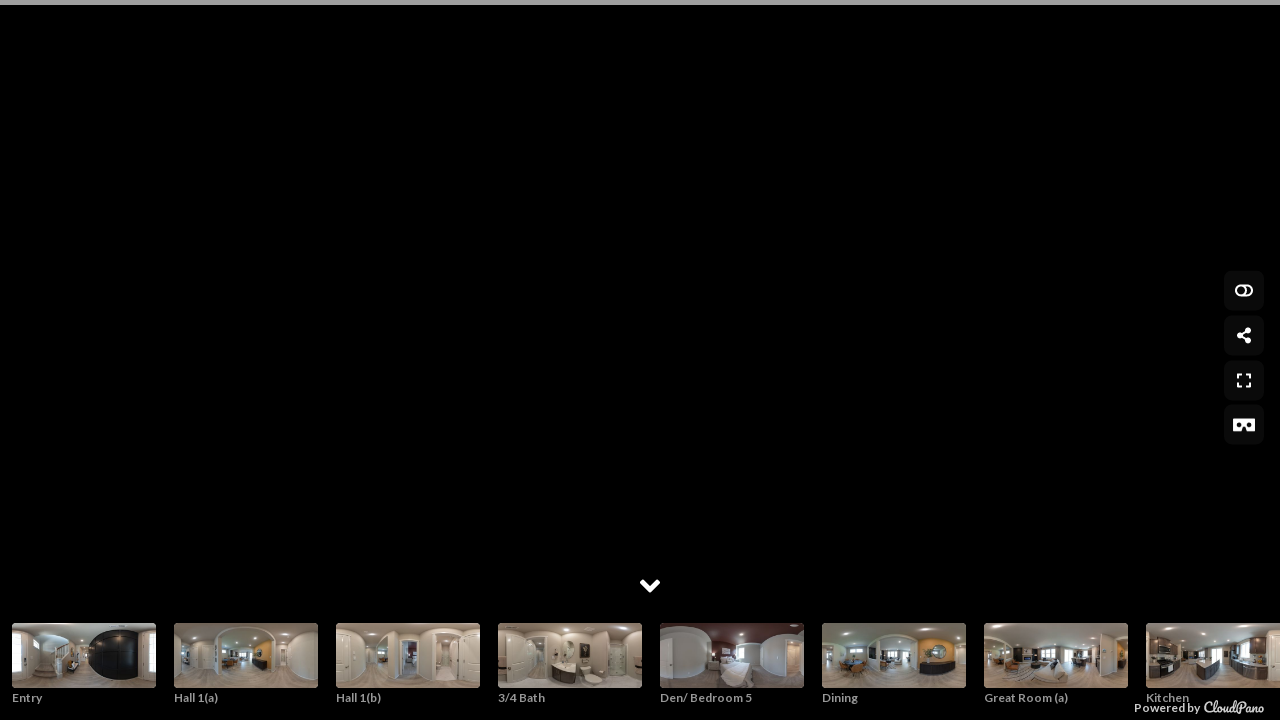

--- FILE ---
content_type: text/html
request_url: https://app.cloudpano.com/tours/8TUJ54lZh
body_size: 4369
content:
<!doctype html><html lang="en"><head><meta charset="utf-8"><meta name="viewport" content="width=device-width,initial-scale=1,shrink-to-fit=no,viewport-fit=cover,user-scalable=0"><meta property="og:image" content="https://az.360-data.com/assets/img/brand/preview1.png"><meta property="og:image:width" content="600"><meta property="og:image:height" content="450"><meta property="og:image:alt" content="Best 360 Tour Creator"><meta property="og:title" content="View this 360° Tour"><meta property="og:type" content="website"><meta property="og:description" content="Take a 360° tour of this property on your smartphone or desktop."><meta http-equiv="cache-control" content="no-cache, must-revalidate, post-check=0, pre-check=0"><meta http-equiv="cache-control" content="max-age=0"><meta http-equiv="expires" content="0"><meta http-equiv="expires" content="Tue, 01 Jan 1980 1:00:00 GMT"><meta http-equiv="pragma" content="no-cache"><meta name="google" content="notranslate"><title>View this 360° Tour</title><link rel="shortcut icon" type="image/png" href="/public/logo.png"><script src="https://gc.360-data.com/threejs/r134/three.min.js" type="98abc3b4aa2fba0653f4a527-text/javascript"></script><script src="https://gc.360-data.com/engine/3.9.3/panolens.min.js?_AYVqyQtiI" type="98abc3b4aa2fba0653f4a527-text/javascript"></script><script src="https://cdnjs.cloudflare.com/ajax/libs/socket.io/3.0.1/socket.io.min.js" type="98abc3b4aa2fba0653f4a527-text/javascript"></script><style>/* necessary for gsv level manager sorting */
      .gsv-sortable-helper { 
        z-index: 1500;
      }</style></head><body><noscript>You need to enable JavaScript to run this app.</noscript><div id="root"></div><div id="notification"></div><script src="https://cdn.cloudpano.com/58.8274d9f0412d165c64b3.js" type="98abc3b4aa2fba0653f4a527-text/javascript"></script><script src="https://cdn.cloudpano.com/62.0e4ee4fb257e4a813464.js" type="98abc3b4aa2fba0653f4a527-text/javascript"></script><script src="https://cdn.cloudpano.com/70.8759f70449b8796530d3.js" type="98abc3b4aa2fba0653f4a527-text/javascript"></script><script src="https://cdn.cloudpano.com/74.0feaff85829216873fad.js" type="98abc3b4aa2fba0653f4a527-text/javascript"></script><script src="https://cdn.cloudpano.com/50.1e0a5d7d6e9d2f3577fe.js" type="98abc3b4aa2fba0653f4a527-text/javascript"></script><script src="https://cdn.cloudpano.com/75.25110a02b2e7a0c8591e.js" type="98abc3b4aa2fba0653f4a527-text/javascript"></script><script src="https://cdn.cloudpano.com/52.2564662e5e031580c937.js" type="98abc3b4aa2fba0653f4a527-text/javascript"></script><script src="https://cdn.cloudpano.com/57.1e307424b46b23c9b7e5.js" type="98abc3b4aa2fba0653f4a527-text/javascript"></script><script src="https://cdn.cloudpano.com/46.57cf2b0cf8ce91d87e9c.js" type="98abc3b4aa2fba0653f4a527-text/javascript"></script><script src="https://cdn.cloudpano.com/67.e191c88ffa7fbc99114a.js" type="98abc3b4aa2fba0653f4a527-text/javascript"></script><script src="https://cdn.cloudpano.com/73.0b48fc210480e78ec481.js" type="98abc3b4aa2fba0653f4a527-text/javascript"></script><script src="https://cdn.cloudpano.com/47.403346d772e523821085.js" type="98abc3b4aa2fba0653f4a527-text/javascript"></script><script src="https://cdn.cloudpano.com/71.e90c9b9c1e273202e92e.js" type="98abc3b4aa2fba0653f4a527-text/javascript"></script><script src="https://cdn.cloudpano.com/64.5e2a15fb13d0948fafd0.js" type="98abc3b4aa2fba0653f4a527-text/javascript"></script><script src="https://cdn.cloudpano.com/60.851cdb50d4dd3b9aa7eb.js" type="98abc3b4aa2fba0653f4a527-text/javascript"></script><script src="https://cdn.cloudpano.com/49.d15c9fa6d59118ac265b.js" type="98abc3b4aa2fba0653f4a527-text/javascript"></script><script src="https://cdn.cloudpano.com/63.86026a4e6a68fdcfcc32.js" type="98abc3b4aa2fba0653f4a527-text/javascript"></script><script src="https://cdn.cloudpano.com/65.33213fedecd5ac9aed12.js" type="98abc3b4aa2fba0653f4a527-text/javascript"></script><script src="https://cdn.cloudpano.com/69.0e493fc98e53620ba2af.js" type="98abc3b4aa2fba0653f4a527-text/javascript"></script><script src="https://cdn.cloudpano.com/59.4aba141cf6793e636e74.js" type="98abc3b4aa2fba0653f4a527-text/javascript"></script><script src="https://cdn.cloudpano.com/66.bc9cd12dcd2624b89600.js" type="98abc3b4aa2fba0653f4a527-text/javascript"></script><script src="https://cdn.cloudpano.com/76.3e2242bcf53e310ee20c.js" type="98abc3b4aa2fba0653f4a527-text/javascript"></script><script src="https://cdn.cloudpano.com/77.dfda060c86e9e99774d6.js" type="98abc3b4aa2fba0653f4a527-text/javascript"></script><script src="https://cdn.cloudpano.com/53.b9f0964d0af033223892.js" type="98abc3b4aa2fba0653f4a527-text/javascript"></script><script src="https://cdn.cloudpano.com/61.8501cbe86231c548276c.js" type="98abc3b4aa2fba0653f4a527-text/javascript"></script><script src="https://cdn.cloudpano.com/55.a0221913cc027e265f3e.js" type="98abc3b4aa2fba0653f4a527-text/javascript"></script><script src="https://cdn.cloudpano.com/78.0198347e86548c473236.js" type="98abc3b4aa2fba0653f4a527-text/javascript"></script><script src="https://cdn.cloudpano.com/68.3907349d6bf7b453689d.js" type="98abc3b4aa2fba0653f4a527-text/javascript"></script><script src="https://cdn.cloudpano.com/79.0d8e7f1a4d8ec0a94212.js" type="98abc3b4aa2fba0653f4a527-text/javascript"></script><script src="https://cdn.cloudpano.com/54.67305c5437faafb82abb.js" type="98abc3b4aa2fba0653f4a527-text/javascript"></script><script src="https://cdn.cloudpano.com/51.88bcffa6d678a4a028ee.js" type="98abc3b4aa2fba0653f4a527-text/javascript"></script><script src="https://cdn.cloudpano.com/48.6ade46527608b784b41b.js" type="98abc3b4aa2fba0653f4a527-text/javascript"></script><script src="https://cdn.cloudpano.com/72.848210d1c58b1142679e.js" type="98abc3b4aa2fba0653f4a527-text/javascript"></script><script src="https://cdn.cloudpano.com/56.790c960a385773745303.js" type="98abc3b4aa2fba0653f4a527-text/javascript"></script><script src="https://cdn.cloudpano.com/main~d0ae3f07.0c2add72c9a1e529c3c8.js" type="98abc3b4aa2fba0653f4a527-text/javascript"></script><script src="https://cdn.cloudpano.com/main~301d0052.2cbcb1f50a6149f26ee9.js" type="98abc3b4aa2fba0653f4a527-text/javascript"></script><script src="https://cdn.cloudpano.com/main~32df14c6.d433a4ece7b2c99f203e.js" type="98abc3b4aa2fba0653f4a527-text/javascript"></script><script src="https://cdn.cloudpano.com/main~d763a2bc.30799d1e73491a9cb6e0.js" type="98abc3b4aa2fba0653f4a527-text/javascript"></script><script src="https://cdn.cloudpano.com/main~e99986ea.33807a10e98cfab258c5.js" type="98abc3b4aa2fba0653f4a527-text/javascript"></script><script src="https://cdn.cloudpano.com/main~47316538.42b01b711415fda2655f.js" type="98abc3b4aa2fba0653f4a527-text/javascript"></script><script src="https://cdn.cloudpano.com/main~c2f56522.edeaafff0cf432cab3d5.js" type="98abc3b4aa2fba0653f4a527-text/javascript"></script><script src="https://cdn.cloudpano.com/main~d9267ba3.78ee1a2aeebed50761df.js" type="98abc3b4aa2fba0653f4a527-text/javascript"></script><script src="https://cdn.cloudpano.com/main~390437da.bda621a2390e82fe9d56.js" type="98abc3b4aa2fba0653f4a527-text/javascript"></script><script src="https://cdn.cloudpano.com/main~a4250cfc.73bf930027368f369e1a.js" type="98abc3b4aa2fba0653f4a527-text/javascript"></script><script src="https://cdn.cloudpano.com/main~3fdd9180.f4cbe87ae06ff96651b2.js" type="98abc3b4aa2fba0653f4a527-text/javascript"></script><script src="https://cdn.cloudpano.com/main~eecdb241.ac18388e53e0ca960fdd.js" type="98abc3b4aa2fba0653f4a527-text/javascript"></script><script src="https://cdn.cloudpano.com/main~310d8abd.0a6a60cecd8ffe0d1b8e.js" type="98abc3b4aa2fba0653f4a527-text/javascript"></script><script src="https://cdn.cloudpano.com/main~0db22136.6d94faabbc22cec53c72.js" type="98abc3b4aa2fba0653f4a527-text/javascript"></script><script src="https://cdn.cloudpano.com/main~64da1985.6094b6cc57a8aae070d1.js" type="98abc3b4aa2fba0653f4a527-text/javascript"></script><script src="https://cdn.cloudpano.com/main~7acf3072.a55ea261a3cbcc28e42e.js" type="98abc3b4aa2fba0653f4a527-text/javascript"></script><script src="https://cdn.cloudpano.com/main~755df021.5da0fe51cf5e3316366b.js" type="98abc3b4aa2fba0653f4a527-text/javascript"></script><script src="https://cdn.cloudpano.com/main~36b25db3.79841bbf1f3cf2290f5c.js" type="98abc3b4aa2fba0653f4a527-text/javascript"></script><script src="https://cdn.cloudpano.com/main~ba6b109f.57ec963aca0c0597f76a.js" type="98abc3b4aa2fba0653f4a527-text/javascript"></script><script src="https://cdn.cloudpano.com/main~f3143003.4f539d2c38a655d1b373.js" type="98abc3b4aa2fba0653f4a527-text/javascript"></script><script src="https://cdn.cloudpano.com/main~8a995459.d56e0d1bf34c4661336f.js" type="98abc3b4aa2fba0653f4a527-text/javascript"></script><script src="https://cdn.cloudpano.com/main~757786e0.f4c22c227ce3a114adb2.js" type="98abc3b4aa2fba0653f4a527-text/javascript"></script><script src="https://cdn.cloudpano.com/main~d0727605.b6e5ee557940b812c664.js" type="98abc3b4aa2fba0653f4a527-text/javascript"></script><script src="https://cdn.cloudpano.com/main~c0e8ab30.f3df572b2a19c0c1dab2.js" type="98abc3b4aa2fba0653f4a527-text/javascript"></script><script src="https://cdn.cloudpano.com/main~f1e24390.76525bf874c9dfd79bb8.js" type="98abc3b4aa2fba0653f4a527-text/javascript"></script><script src="https://cdn.cloudpano.com/main~92d0c71c.2b8a18c558dae4758b52.js" type="98abc3b4aa2fba0653f4a527-text/javascript"></script><script src="https://cdn.cloudpano.com/main~fcb41bf6.5f197ae28a5964928ab5.js" type="98abc3b4aa2fba0653f4a527-text/javascript"></script><script src="https://cdn.cloudpano.com/main~3d0774bf.ea7db43676246d3b82b7.js" type="98abc3b4aa2fba0653f4a527-text/javascript"></script><script src="https://cdn.cloudpano.com/main~38785515.de6b0451a0a902b60c86.js" type="98abc3b4aa2fba0653f4a527-text/javascript"></script><script src="https://cdn.cloudpano.com/main~386db726.4945d794270dab3ccdf5.js" type="98abc3b4aa2fba0653f4a527-text/javascript"></script><script src="https://cdn.cloudpano.com/main~a850b7b5.261fb2ba0e2c16e918b6.js" type="98abc3b4aa2fba0653f4a527-text/javascript"></script><script src="https://cdn.cloudpano.com/main~bdc3e0f2.3370290d799404126802.js" type="98abc3b4aa2fba0653f4a527-text/javascript"></script><script src="https://cdn.cloudpano.com/main~04cae3de.b6be2e1c4c543970f721.js" type="98abc3b4aa2fba0653f4a527-text/javascript"></script><script src="https://cdn.cloudpano.com/main~0c62c42c.5a9aac78d911f98446a4.js" type="98abc3b4aa2fba0653f4a527-text/javascript"></script><script src="https://cdn.cloudpano.com/main~f71cff67.6b0b4d11bcf373a85d84.js" type="98abc3b4aa2fba0653f4a527-text/javascript"></script><script src="https://cdn.cloudpano.com/main~735eafe5.b66d6b9a996a88d89b63.js" type="98abc3b4aa2fba0653f4a527-text/javascript"></script><script src="https://cdn.cloudpano.com/main~864e0493.c67ccbf9e5af9c61b4b6.js" type="98abc3b4aa2fba0653f4a527-text/javascript"></script><script src="https://cdn.cloudpano.com/main~1431f632.a8b8e49584221c67abcd.js" type="98abc3b4aa2fba0653f4a527-text/javascript"></script><script src="https://cdn.cloudpano.com/main~a51258b5.20e9124ebaadd682bd3a.js" type="98abc3b4aa2fba0653f4a527-text/javascript"></script><script src="https://cdn.cloudpano.com/main~539f5134.e0f54519d11271a3edb0.js" type="98abc3b4aa2fba0653f4a527-text/javascript"></script><script src="https://cdn.cloudpano.com/main~a63afe74.06832c8423b5bb54e396.js" type="98abc3b4aa2fba0653f4a527-text/javascript"></script><script src="https://cdn.cloudpano.com/main~76c66adc.076ddf220c515582d620.js" type="98abc3b4aa2fba0653f4a527-text/javascript"></script><script src="https://cdn.cloudpano.com/main~b23eec57.c1d3df66a2758a46dbd4.js" type="98abc3b4aa2fba0653f4a527-text/javascript"></script><script src="https://cdn.cloudpano.com/main~de608a7b.67bde66c0a9e8461f1fa.js" type="98abc3b4aa2fba0653f4a527-text/javascript"></script><script src="https://cdn.cloudpano.com/main~3cf1c95a.0206125dfe5a3d93eaf7.js" type="98abc3b4aa2fba0653f4a527-text/javascript"></script><script src="https://cdn.cloudpano.com/main~7b88ccc1.6e4fa3e99dd687b45a19.js" type="98abc3b4aa2fba0653f4a527-text/javascript"></script><script src="/cdn-cgi/scripts/7d0fa10a/cloudflare-static/rocket-loader.min.js" data-cf-settings="98abc3b4aa2fba0653f4a527-|49" defer></script><script>(function(){function c(){var b=a.contentDocument||a.contentWindow.document;if(b){var d=b.createElement('script');d.innerHTML="window.__CF$cv$params={r:'99c50c7cde8bc465',t:'MTc2Mjc3MjQ1Mw=='};var a=document.createElement('script');a.src='/cdn-cgi/challenge-platform/scripts/jsd/main.js';document.getElementsByTagName('head')[0].appendChild(a);";b.getElementsByTagName('head')[0].appendChild(d)}}if(document.body){var a=document.createElement('iframe');a.height=1;a.width=1;a.style.position='absolute';a.style.top=0;a.style.left=0;a.style.border='none';a.style.visibility='hidden';document.body.appendChild(a);if('loading'!==document.readyState)c();else if(window.addEventListener)document.addEventListener('DOMContentLoaded',c);else{var e=document.onreadystatechange||function(){};document.onreadystatechange=function(b){e(b);'loading'!==document.readyState&&(document.onreadystatechange=e,c())}}}})();</script><script defer src="https://static.cloudflareinsights.com/beacon.min.js/vcd15cbe7772f49c399c6a5babf22c1241717689176015" integrity="sha512-ZpsOmlRQV6y907TI0dKBHq9Md29nnaEIPlkf84rnaERnq6zvWvPUqr2ft8M1aS28oN72PdrCzSjY4U6VaAw1EQ==" data-cf-beacon='{"version":"2024.11.0","token":"269b1d9e13394f6284511149f9092976","server_timing":{"name":{"cfCacheStatus":true,"cfEdge":true,"cfExtPri":true,"cfL4":true,"cfOrigin":true,"cfSpeedBrain":true},"location_startswith":null}}' crossorigin="anonymous"></script>
</body><footer><link rel="preconnect" href="https://fonts.googleapis.com"><link rel="preconnect" href="https://fonts.gstatic.com" crossorigin><link href="https://fonts.googleapis.com/css2?family=Lato:wght@100;300;400;700&family=Roboto:wght@400;700&display=swap" rel="stylesheet"><script async src="https://cdnjs.cloudflare.com/ajax/libs/js-cookie/2.2.0/js.cookie.min.js" type="98abc3b4aa2fba0653f4a527-text/javascript"></script><script async type="98abc3b4aa2fba0653f4a527-text/javascript">try {
          var head = document.head;
          var script = document.createElement('script');
          script.type = 'text/javascript';
          script.src = "https://t.cloudpano.com/v1/lst/universal-script?ph=3497790c2bc9033ae79725f86bba7a43e67712f507789e8ce6c6999c40c68a3a&tag=!clicked&ref_url=" + encodeURI(document.URL);
          head.appendChild(script);
        } catch (error) {
          console.error(error);
        }</script><script type="98abc3b4aa2fba0653f4a527-text/javascript">window.authenticate = provider => {
        window.authenticateCallback = ({
          token,
          name,
          email,
          picture,
          credits,
          type,
          typeIntention,
          freeToursRemaining,
          referralCode,
          id,
          meta,
          createdDate,
          authType,
          isNewUser,
          usedTrial,
          phone,
          msg,
          hasOtherAccounts,
          isCompletedOnboarding,
        }) => {
          if (!token) {
            window.cpNotifyError(msg);
            return;
          }

          const isCompletedOnboardingValue = !isCompletedOnboarding.length ? null : JSON.parse(isCompletedOnboarding);
          let date = new Date();
          date.setTime(date.getTime() + 30 * 24 * 60 * 60 * 1000);
          Cookies.set("user", { token, name, email, type, picture, credits }, { expires: 365 });
          window.setUser({
            token,
            name,
            email,
            picture,
            credits,
            type: type || 1,
            typeIntention,
            freeToursRemaining,
            referralCode,
            id,
            meta,
            createdDate,
            authType,
            usedTrial,
            phone,
            isCompletedOnboarding: isCompletedOnboardingValue,
          });

          if (!!hasOtherAccounts && window.fetchExtraUsers) {
            window.fetchExtraUsers();
          }

           const getType = e => 1 == e ? "Free" : 2 == e ? "Pro Plus" : 3 == e ? "Business Pro Plus" : 4 == e ? "Enterprise Pro Plus" : "-", getAuthType = e => 1 == e ? "Facebook login" : 2 == e ? "Google login" : 3 == e ? "Email login" : "-", convertDateToTimestamp = e => { try { return parseInt((new Date(e).getTime() / 1e3).toFixed(0)) } catch { return null } };
          const userProps = {
            user_id: id,
            email,
            name,
            phone,
            avatar: { type: "avatar", image_url: picture },
            created_at: convertDateToTimestamp(createdDate),
            "plan_type": getType(type),
            "plan_type_intention": getType(typeIntention),
            "login_provider": getAuthType(authType),
          }

          window.dataLayer = window.dataLayer || [];
          window.dataLayer.push({event:'app_sign_in', ...userProps, userId: id});

          if (isNewUser) {
            window.eventAppSignUpConversion();
            window.acceptInviteToApp();
            window.setSourceForUser();
            window.dataLayer.push({ event: 'app_sign_up', ...userProps, userId: id });
          }
          window.setIsShouldShowLetsGetStartedModal();

          window.notification(`Welcome, ${name}`);

         
          setTimeout(() => {
            const notification = document.getElementById("notification");
            // while (notification.firstChild) {
            if (notification.firstChild)
              notification.removeChild(notification.firstChild);
            // }
          }, 5000);
        };
        window.open(`/api/auth/${provider}`, null,
          `toolbar=no,
                                    location=no,
                                    status=no,
                                    menubar=no,
                                    scrollbars=yes,
                                    resizable=yes,
                                    width=480,
                                    height=700`);
      };</script><script defer="defer" type="98abc3b4aa2fba0653f4a527-text/javascript">!function (f, b, e, v, n, t, s) {
        if (f.fbq) return; n = f.fbq = function () {
          n.callMethod ?
          n.callMethod.apply(n, arguments) : n.queue.push(arguments)
        };
        if (!f._fbq) f._fbq = n; n.push = n; n.loaded = !0; n.version = '2.0';
        n.queue = []; t = b.createElement(e); t.async = !0;
        t.src = v; s = b.getElementsByTagName(e)[0];
        s.parentNode.insertBefore(t, s)
      }(window, document, 'script',
        'https://connect.facebook.net/en_US/fbevents.js');
      fbq('init', '176966303199977');
      fbq('init', '876810729805531');
      fbq('track', 'PageView');</script><noscript><img height="1" width="1" style="display:none" src="https://www.facebook.com/tr?id=176966303199977&ev=PageView&noscript=1"></noscript></footer></html>

--- FILE ---
content_type: application/javascript
request_url: https://cdn.cloudpano.com/main~a850b7b5.261fb2ba0e2c16e918b6.js
body_size: 39420
content:
(window.webpackJsonp=window.webpackJsonp||[]).push([[29],{12:function(e,t,o){"use strict";var s=o(2);Object.defineProperty(t,"__esModule",{value:!0}),t.AssetTitle=t.LibraryImageCard=t.LibraryCardImagePreview=t.LibraryCardImagePreviewBase=t.ButtonGroup=t.ButtonsGroup=t.AngleIcon=t.RotateIcon=t.Divider=t.SidebarParagraphRegular=t.SidebarSpanRegular=t.SidebarTitle=t.FeatureItemText=t.FeatureItemIcon=t.FeatureListItem=t.FeatureList=t.FeatureListText=t.FeatureListContainer=t.Leader=t.Header=t.LeaderImage=t.Line=t.Stack=t.ErrorText=t.TextField=t.Button=t.Wrapper=t.Progress=t.ExpandIcon=t.ActionIcon=t.GenericAction=t.Link=t.EditAction=t.ExpandAction=t.LinkWrapper=t.SwapAction=t.DownloadAction=t.DeleteAction=t.ActionsWrapper=t.ControlContainer=t.Image=t.GenericWrapper=t.GenericIcon=t.TourTitleWrapper=t.Editor=void 0;var i=s(o(5)),a=s(o(10)),r=s(o(1)),n=function(e,t){if(!t&&e&&e.__esModule)return e;if(null===e||"object"!=typeof e&&"function"!=typeof e)return{default:e};var o=m(t);if(o&&o.has(e))return o.get(e);var s={},i=Object.defineProperty&&Object.getOwnPropertyDescriptor;for(var a in e)if("default"!==a&&Object.prototype.hasOwnProperty.call(e,a)){var r=i?Object.getOwnPropertyDescriptor(e,a):null;r&&(r.get||r.set)?Object.defineProperty(s,a,r):s[a]=e[a]}s.default=e,o&&o.set(e,s);return s}(o(3)),l=s(o(22)),d=s(o(493)),p=s(o(659)),c=s(o(660)),u=s(o(178)),h=s(o(1463)),T=o(17),S=s(o(494)),E=o(6);function m(e){if("function"!=typeof WeakMap)return null;var t=new WeakMap,o=new WeakMap;return(m=function(e){return e?o:t})(e)}const f=n.default.div.withConfig({displayName:"UI__Editor",componentId:"sc-1tbuii0-0"})(["-webkit-touch-callout:none;-webkit-user-select:none;-khtml-user-select:none;-moz-user-select:none;-ms-user-select:none;user-select:none;display:flex;border-right:0.1em solid #1CA59B;border-left:0.1em solid #1CA59B;align-items:flex-start;align-content:baseline;justify-content:center;flex-direction:column;overflow-y:scroll;overflow-x:hidden;border-bottom:0.1em solid ",";@media screen and (max-width:","){padding:1em;max-width:100%;}@media screen and (max-height:","){}::-webkit-scrollbar{width:0 !important;}"],T.actionColor,T.mobilePortraitWidth,T.mobileLandscapeHeight);t.Editor=f;const O=n.default.div.withConfig({displayName:"UI__TourTitleWrapper",componentId:"sc-1tbuii0-1"})(["padding-left:45%;padding-bottom:1em;"]);t.TourTitleWrapper=O;const I=(0,n.default)(l.default).withConfig({displayName:"UI__GenericIcon",componentId:"sc-1tbuii0-2"})(["cursor:pointer;color:",";&:active{color:",";}"],T.actionColor,T.actionActiveColor);t.GenericIcon=I;const g=n.default.div.withConfig({displayName:"UI__GenericWrapper",componentId:"sc-1tbuii0-3"})(["padding-left:0.4em;@media screen and (max-width:","){padding-left:0;}"],T.mobilePortraitWidth);t.GenericWrapper=g;const _=n.default.img.withConfig({displayName:"UI__Image",componentId:"sc-1tbuii0-4"})(["margin:0.6em;margin-top:0;max-width:10em;border-radius:0.2em;cursor:pointer;@media screen and (max-width:","){max-width:100%;margin:0;}"],T.mobilePortraitWidth);t.Image=_;const v=n.default.div.withConfig({displayName:"UI__ControlContainer",componentId:"sc-1tbuii0-5"})(["position:absolute;top:1em;left:50%;background:white;padding:0.4em;border-radius:0.2em;color:#3e8aef;&:active{color:darkblue;}"]);t.ControlContainer=v;const A=n.default.div.withConfig({displayName:"UI__ActionsWrapper",componentId:"sc-1tbuii0-6"})(["position:absolute;"," background:white;display:flex;border-radius:0.2em;box-shadow:0.01em 0.01em 0.01em 0.08em lightgray;","  "," @media screen and (max-width:30em){right:15%;}"],e=>e.relative?"position: relative;":"position: absolute;",e=>e.positionTemp?e.positionTemp:"top: 0.2em;\n  right: 1em;\n  ",e=>e.position);t.ActionsWrapper=A;t.DeleteAction=e=>r.default.createElement(P,{styles:e.styles,onClick:!e.isDisabled&&e.onClick,isDisabled:e.isDisabled,noBorder:!0},r.default.createElement(w,{icon:c.default,isDisabled:e.isDisabled}));t.DownloadAction=e=>r.default.createElement(P,{styles:e.styles,onClick:e.onClick,noBorder:!0},r.default.createElement(w,{icon:h.default}));t.SwapAction=e=>r.default.createElement(P,{styles:e.styles,noBorder:!0},r.default.createElement(w,{icon:e.icon}));const P=n.default.div.withConfig({displayName:"UI__IconWrapper",componentId:"sc-1tbuii0-7"})(["color:",";display:inline-block;text-align:center;cursor:pointer;",";",""],T.actionColor,e=>e.styles,e=>e.isDisabled&&(0,n.css)(["cursor:not-allowed;background-color:",";"],e.theme.colors.primary.disabled)),N=n.default.div.withConfig({displayName:"UI__LinkWrapper",componentId:"sc-1tbuii0-8"})(["margin:0.4em;padding:0.2em;border-radius:0.2em;box-shadow:0.01em 0.01em 0.01em 0.08em lightgray;width:8em;text-align:center;&:active{box-shadow:0.01em 0.01em 0.01em 0.04em black;transform:translateY(0.1em);}"]);t.LinkWrapper=N;t.ExpandAction=e=>r.default.createElement(P,{onClick:e.onClick,noBorder:e.noBorder},r.default.createElement(y,{icon:d.default}));t.EditAction=e=>r.default.createElement(P,{styles:e.styles,onClick:e.onClick,noBorder:e.noBorder},r.default.createElement(y,{color:e.color,icon:p.default}));const C=n.default.a.withConfig({displayName:"UI__Link",componentId:"sc-1tbuii0-9"})(["color:",";&:active{color:",";}"],T.actionColor,T.actionActiveColor);t.Link=C;t.GenericAction=e=>r.default.createElement(P,{onClick:e.onClick,large:e.large,noBorder:e.noBorder},r.default.createElement("a",null,e.text));const w=(0,n.default)(e=>{let{isDisabled:t}=e,o=(0,a.default)(e,["isDisabled"]);return r.default.createElement(l.default,o)}).withConfig({displayName:"UI__ActionIcon",componentId:"sc-1tbuii0-10"})(["color:white;&:active{color:",";","}"],T.actionActiveColor,e=>{let{isDisabled:t}=e;return t&&(0,n.css)(["color:white;"])});t.ActionIcon=w;const y=(0,n.default)(l.default).withConfig({displayName:"UI__ExpandIcon",componentId:"sc-1tbuii0-11"})(["cursor:pointer;color:",";&:active{color:",";}"],e=>e.color||T.actionColor,T.actionActiveColor);t.ExpandIcon=y;const L=n.default.div.withConfig({displayName:"UI__Progress",componentId:"sc-1tbuii0-12"})(["position:absolute;top:0;left:50%;margin-top:1em;"]);t.Progress=L;const D=n.default.div.withConfig({displayName:"UI__Wrapper",componentId:"sc-1tbuii0-13"})(["height:100%;width:100%;overflow:none;display:block;position:fixed;"]);t.Wrapper=D;const R=n.default.button.withConfig({displayName:"UI__Button",componentId:"sc-1tbuii0-14"})(["-webkit-appearance:none;-moz-appearance:none;appearance:none;color:white;background:",";border:none;border-radius:5px;font-size:.9em;text-align:center;width:100%;margin:.3em 0;padding:.7em .8em;cursor:",";transition:500ms;&:hover{background:",";color:white;}:disabled{cursor:not-allowed;}",";"],e=>e.disabled?"grey":e.background||"#57c1ca",e=>e.isDisabled?"not-allowed":"pointer",e=>e.disabled?"grey":e.hoverBackground||"#61d6df",e=>e.styles);t.Button=R;const M=n.default.input.withConfig({displayName:"UI__TextField",componentId:"sc-1tbuii0-15"})(["border-color:",";font-size:.9em;text-align:center;width:100%;margin:.3em 0;padding:.7em .8em;"],e=>e.error?"red":"inherit");t.TextField=M;const b=n.default.span.withConfig({displayName:"UI__ErrorText",componentId:"sc-1tbuii0-16"})(["color:red;text-align:center;display:block;font-size:14px;"]);t.ErrorText=b;const U=n.default.div.withConfig({displayName:"UI__Stack",componentId:"sc-1tbuii0-17"})([""]);t.Stack=U;const H=n.default.div.withConfig({displayName:"UI__Line",componentId:"sc-1tbuii0-18"})(["width:100%;height:1px;background:",";margin:1.5em 0;"],e=>{let{hidden:t}=e;return t?"transparent":"grey"});t.Line=H;const F=n.default.img.withConfig({displayName:"UI__LeaderImage",componentId:"sc-1tbuii0-19"})(["border-radius:50%;width:150px;height:150px;object-fit:cover;"]);t.LeaderImage=F;const k=n.default.h3.withConfig({displayName:"UI__Header",componentId:"sc-1tbuii0-20"})(["color:white;width:100%;text-shadow:black 1px 1px 20px;text-align:left;@media screen and (","){display:flex;align-items:center;font-size:17px;line-height:22px;}"],E.media.down.sm);t.Header=k;const G=(0,n.default)(T.Horizontal).withConfig({displayName:"UI__Leader",componentId:"sc-1tbuii0-21"})(["background:linear-gradient(90deg,#00c4cc,#7d2ae8);border-radius:10px;margin-bottom:20px;padding:10px;box-shadow:0px 3px 4px 0px black;cursor:pointer;height:170px;font-size:1.2rem;"]);t.Leader=G;const x=n.default.div.withConfig({displayName:"UI__FeatureListContainer",componentId:"sc-1tbuii0-22"})([""]);t.FeatureListContainer=x;const B=n.default.p.withConfig({displayName:"UI__FeatureListText",componentId:"sc-1tbuii0-23"})(["font-size:0.8em;color:white;margin:0;text-align:left;"]);t.FeatureListText=B;const V=n.default.ul.withConfig({displayName:"UI__FeatureList",componentId:"sc-1tbuii0-24"})(["position:relative;list-style-type:none;text-align:left;line-height:1.4em;padding:0;"]);t.FeatureList=V;const Y=n.default.li.withConfig({displayName:"UI__FeatureListItem",componentId:"sc-1tbuii0-25"})(["display:flex;margin-top:15px;"]);t.FeatureListItem=Y;const W=n.default.span.withConfig({displayName:"UI__FeatureItemIcon",componentId:"sc-1tbuii0-26"})(["display:flex;min-width:25px;width:25px;font-size:0.8em;"]);t.FeatureItemIcon=W;const z=n.default.span.withConfig({displayName:"UI__FeatureItemText",componentId:"sc-1tbuii0-27"})(["font-size:0.8em;color:white;"]);t.FeatureItemText=z;const j=n.default.h2.withConfig({displayName:"UI__SidebarTitle",componentId:"sc-1tbuii0-28"})(["text-align:start;font-weight:bold;font-size:18px;line-height:22px;color:white;margin:0 0 25px 0;"]);t.SidebarTitle=j;const Z=n.default.span.withConfig({displayName:"UI__SidebarSpanRegular",componentId:"sc-1tbuii0-29"})(["font-weight:normal;font-size:14px;line-height:17px;text-align:start;"]);t.SidebarSpanRegular=Z;const K=n.default.p.withConfig({displayName:"UI__SidebarParagraphRegular",componentId:"sc-1tbuii0-30"})(["font-weight:normal;font-size:14px;line-height:17px;margin:0 0 16px 0;text-align:start;"]);t.SidebarParagraphRegular=K;const J=n.default.div.withConfig({displayName:"UI__Divider",componentId:"sc-1tbuii0-31"})(["width:100%;height:1px;background:black;margin:0;"]);t.Divider=J;const X=(0,n.default)(l.default).withConfig({displayName:"UI__RotateIcon",componentId:"sc-1tbuii0-32"})(["color:white;font-size:14px;&.opened{transform:rotate(180deg);}"]);t.RotateIcon=X;t.AngleIcon=e=>{let{isOpen:t,className:o}=e,s=(0,a.default)(e,["isOpen","className"]);const n=t?"".concat(o," opened"):o;return r.default.createElement(X,(0,i.default)({icon:u.default,className:n},s))};const q=n.default.div.withConfig({displayName:"UI__ButtonsGroup",componentId:"sc-1tbuii0-33"})(["display:flex;border:1px solid #59C1C9;border-radius:4px;width:100%;flex-direction:",";"],e=>{let{direction:t="row"}=e;return t});t.ButtonsGroup=q;const Q=n.default.button.withConfig({displayName:"UI__ButtonGroup",componentId:"sc-1tbuii0-34"})(["color:#fff;background-color:",";border:none;width:",";padding:7px 6px;cursor:pointer;"],e=>{let{isActive:t}=e;return t?"#59C1C9":"transparent"},e=>{let{width:t="50%"}=e;return t});t.ButtonGroup=Q;const $=n.default.div.withConfig({displayName:"UI__LibraryCardImagePreviewBase",componentId:"sc-1tbuii0-35"})(["display:flex;align-items:center;justify-content:center;background:#496174;border-radius:4px;background-repeat:no-repeat;background-position:center;background-size:cover;width:100%;height:100%;min-height:72px;"]);t.LibraryCardImagePreviewBase=$;const ee=(0,n.default)($).withConfig({displayName:"UI__LibraryCardImagePreview",componentId:"sc-1tbuii0-36"})(["background:",";background-repeat:no-repeat;background-position:center;background-size:cover;"],e=>{let{src:t}=e;return"url(".concat(t,"), #496174")});t.LibraryCardImagePreview=ee;t.LibraryImageCard=e=>{const{src:t,isSound:o}=e;return o?r.default.createElement($,null,r.default.createElement(S.default,{size:"36",color:"#bbd2d4"})):r.default.createElement(ee,{src:t})};const te=n.default.div.withConfig({displayName:"UI__AssetTitle",componentId:"sc-1tbuii0-37"})(["color:#496174;max-width:100px;font-size:14px;text-overflow:ellipsis;overflow:hidden;white-space:nowrap;"]);t.AssetTitle=te},1777:function(e,t,o){"use strict";var s=o(2);Object.defineProperty(t,"__esModule",{value:!0}),t.default=t.TourEditor=t.mapDispatchToProps=void 0;var i=s(o(10)),a=s(o(24)),r=s(o(5)),n=De(o(1)),l=o(4),d=s(o(83)),p=s(o(3)),c=s(o(109)),u=o(15),h=s(o(29)),T=s(o(763)),S=s(o(377)),E=s(o(108)),m=o(81),f=o(658),O=s(o(22)),I=s(o(496)),g=s(o(660)),_=s(o(1780)),v=o(118),A=De(o(455)),P=s(o(312)),N=s(o(1797)),C=s(o(1801)),w=s(o(1813)),y=s(o(1814)),L=o(116),D=s(o(672)),R=s(o(673)),M=s(o(739)),b=s(o(740)),U=s(o(387)),H=s(o(140)),F=s(o(163)),k=s(o(1824)),G=s(o(139)),x=o(17),B=s(o(35)),V=s(o(1830)),Y=s(o(306)),W=s(o(1831)),z=s(o(1847)),j=o(28),Z=De(o(34)),K=s(o(1851)),J=o(37),X=o(20),q=o(13),Q=o(12),$=o(6),ee=o(480),te=o(738),oe=o(177),se=s(o(1853)),ie=s(o(2060)),ae=s(o(2065)),re=s(o(2066)),ne=o(150),le=o(74),de=o(2069),pe=o(640),ce=s(o(2070)),ue=s(o(2072)),he=s(o(2076)),Te=s(o(661)),Se=s(o(2077)),Ee=s(o(2117)),me=s(o(2118)),fe=o(91),Oe=o(16),Ie=s(o(242)),ge=s(o(737)),_e=s(o(136)),ve=(o(159),s(o(484))),Ae=s(o(2120)),Pe=s(o(2159)),Ne=s(o(2160)),Ce=o(63),we=o(138),ye=s(o(2163));s(o(2169));function Le(e){if("function"!=typeof WeakMap)return null;var t=new WeakMap,o=new WeakMap;return(Le=function(e){return e?o:t})(e)}function De(e,t){if(!t&&e&&e.__esModule)return e;if(null===e||"object"!=typeof e&&"function"!=typeof e)return{default:e};var o=Le(t);if(o&&o.has(e))return o.get(e);var s={},i=Object.defineProperty&&Object.getOwnPropertyDescriptor;for(var a in e)if("default"!==a&&Object.prototype.hasOwnProperty.call(e,a)){var r=i?Object.getOwnPropertyDescriptor(e,a):null;r&&(r.get||r.set)?Object.defineProperty(s,a,r):s[a]=e[a]}return s.default=e,o&&o.set(e,s),s}const Re=(0,n.lazy)(()=>Promise.resolve().then(()=>De(o(2170)))),Me=(0,n.lazy)(()=>Promise.resolve().then(()=>De(o(2184)))),be=e=>({togglePreview:()=>e((0,J.togglePreview)()),toggleHotspotNotification:()=>e((0,J.toggleHotspotNotification)()),toggleInfospotNotification:()=>e((0,J.toggleInfospotNotification)()),openModal:t=>e((0,J.openModal)(t)),closeModal:()=>e((0,J.closeModal)()),toggleEditTourModal:()=>e((0,J.toggleEditTourModal)()),selectImage:t=>e((0,J.selectImage)(t)),startLoad:()=>e((0,L.startLoad)()),loadSuccess:()=>e((0,L.loadSuccess)()),openAssets:t=>e((0,J.openAssets)(t)),selectAsset:t=>e((0,J.selectAsset)(t)),selectHotspot:t=>e((0,J.selectHotspot)(t)),selectInfospot:t=>e((0,J.selectInfospot)(t)),uploadTour:t=>e((0,q.uploadTour)(t)),updateTour:t=>e((0,q.updateTour)(t)),finishLogoUpload:()=>e((0,J.finishLogoUpload)()),loadPano:()=>e((0,J.loadPanoSuccess)()),setTour:t=>e((0,q.setTour)(t)),setLibraryAssets:t=>e((0,q.setLibraryAssets)(t)),setUser:t=>e((0,q.setUser)(t)),hideLoading:()=>e((0,A.hideLoading)()),createDemoTour:()=>e((0,q.createDemoTour)()),checkUserStatus:()=>e((0,q.checkUserStatus)()),setAmbiencePlaying:(t,o,s)=>{s&&s.pause(),e((0,q.setAmbiencePlaying)(t,o))},setImageLoadingProgress:t=>e((0,q.setImageLoadingProgress)(t)),fetchTour:(t,o)=>{t?(e((0,J.loadPanoStart)()),e((0,q.fetchTour)(t))?console.log("dispatch success"):console.log("dispatch failure")):(e((0,J.openModal)("new-tour")),e((0,q.setTour)({id:null,companyName:"",contacts:{},description:"",email:"",hideLogo:"",images:[],logo:"",name:"",title:"New Tour",type:"new",defaultHotspotStyle:2,defaultHotspotImage:null,defaultInfoStyle:1,privacy:"Public",config:{enableRibbon:!0,autoRotate:!0,toggleHotspots:!1}})))},toggleNotification:()=>{e((0,J.toggleNotification)()),setTimeout(()=>e((0,J.toggleNotification)(),1e3))},updateSocialImage:t=>e((0,q.updateSocialImage)(t)),setDefaultHotspotStyle:(t,o,s)=>{e((0,q.updateTour)((0,r.default)({},o.tour,{defaultHotspotStyle:t,defaultHotspotImage:s})))},setDefaultInfospotStyle:(t,o,s)=>{e((0,q.updateTour)((0,r.default)({},o.tour,{defaultInfospotStyle:t,defaultInfospotImage:s})))},setWhiteLabelUrl:(t,o)=>{e(""===t||null===t?(0,q.updateTour)((0,r.default)({},o.tour,{whiteLabelUrl:t,whiteLabelStatusCode:null})):(0,q.updateTour)((0,r.default)({},o.tour,{whiteLabelUrl:t})))},setwhiteLabelStatusCode:(t,o)=>{e((0,q.updateTour)((0,r.default)({},o.tour,{whiteLabelStatusCode:t})))},setScreenshot:t=>e((0,J.setScreenshot)(t)),setUa:(t,o)=>{e((0,q.updateTour)((0,r.default)({},o.tour,{ua:t})))},sortImagesByDateUploaded:(t,o)=>e((0,q.updateTour)((0,r.default)({},t,{images:t.images.sort((e,t)=>{const s=new Date(e.dateUploaded),i=new Date(t.dateUploaded);return(o?s:i)-(o?i:s)})}))),sortAssetsbyDate:(t,o,s)=>e((0,q.setLibraryAssets)(t.sort((e,t)=>{const i=new Date("uploaded"===s?e.createdDate:e.dateModified),a=new Date("uploaded"===s?t.createdDate:t.dateModified);return(o?i:a)-(o?a:i)}))),sortAssetsByTitle:(t,o)=>e((0,q.setLibraryAssets)(t.sort((e,t)=>(e="string"==typeof e.title?e.title.toLowerCase():e.title.toString(),t="string"==typeof t.title?t.title.toLowerCase():t.title.toString(),o?e.localeCompare(t):t.localeCompare(e))))),sortImagesByDateLastModified:(t,o)=>e((0,q.updateTour)((0,r.default)({},t,{images:t.images.sort((e,t)=>{const s=new Date(e.dateModified),i=new Date(t.dateModified);return(o?s:i)-(o?i:s)})}))),sortImagesByTitle:(t,o)=>e((0,q.updateTour)((0,r.default)({},t,{images:t.images.sort((e,t)=>(e="string"==typeof e.title?e.title.toLowerCase():e.title.toString(),t="string"==typeof t.title?t.title.toLowerCase():t.title.toString(),o?e.localeCompare(t):t.localeCompare(e)))}))),sortImages:t=>o=>e((0,q.updateTour)((0,r.default)({},t,{images:(0,v.arrayMove)(t.images,o.oldIndex,o.newIndex)}))),removeResumableUpload:t=>{e((0,q.removeResumableUpload)(t))},deleteImage:t=>{var o,s;const i=t.image,a=t.tour.images.find(e=>e.id===i.id),n=(0,E.default)(a),l=t.uploadingFiles[i.id];null==l||null===(o=l.flow)||void 0===o||o.cancel(),e((0,q.removeResumableUpload)(null==l?void 0:l.id));const d=(0,$.getWithoutImageAndLinkedHotspots)(t.tour.images,n);e((0,q.updateTour)((0,r.default)({},t.tour,{images:d})));const p=[n.url,n.thumbUrl,...n.depthmapUrl?[n.depthmapUrl]:[],...n.hotspotUrl!==t.tour.defaultHotspotImage?[n.hotspotUrl]:[],...null!=n&&null!==(s=n.images)&&void 0!==s&&s.length?null==n?void 0:n.images:[]].filter(e=>(0,fe.checkUrlBelongsTour)(e,t.tour.shortId));(0,pe.deleteImages)({linksToImage:p});if((0,Ce.isVideoFileType)(n.type)&&(0,de.removeHls)(t.tour.shortId,n.id),t.tour.teamId&&t.tour.userId!==t.user.id&&(0,le.addTeamHistory)(t.tour.teamId,{type:ne.IMAGES_DELETE,currentValue:n.title,tourId:t.tour.id}),t.setTour((0,r.default)({},t.tour,{images:d})),Z.sendEventTourChanges(t.user,Z.CLOUDPANO_EVENTS.TOUR_IMAGE_DELETE,Z.createTourChangesEventData((0,r.default)({},t.tour,{panoramaType:i.panoramaType}))),t.selectedImage&&t.image.id===t.selectedImage.id||null===t.selectedImage){const e=!(void 0!==t.tour.images&&0!==t.tour.images.length),o=t.tour.images.indexOf(t.image);e?t.setScene(null):t.setScene(t.tour.images[0===o?o+1:o-1])}else{const e=(0,h.default)(t,"selectedImage.id",null),o=d.filter(t=>t.id===e),s=(0,h.default)(o,"[0]",null);t.setScene(s)}},updateImageTitle:t=>o=>{const{images:s}=t.tour,i=s.map(e=>{const s=t.image.id===e.id?(0,r.default)({},e,{title:o}):(0,r.default)({},e);return s.hotspots?(0,r.default)({},s,{hotspots:s.hotspots.map(e=>{var s,i;return(null===(s=e.image)||void 0===s?void 0:s.id)===(null===(i=t.image)||void 0===i?void 0:i.id)?(0,r.default)({},e,{image:(0,r.default)({},e.image,{title:o})}):e})}):s});e((0,q.updateTour)((0,r.default)({},t.tour,{images:i})))},updateImageRibbonStatus:t=>o=>{e((0,q.updateTour)((0,r.default)({},t.tour,{images:(0,$.withUpdatedElement)(t.tour.images)((0,r.default)({},t.image,{hideFromRibbon:o}))})))},updateImageFilterByCategory:t=>o=>{e((0,q.updateTour)((0,r.default)({},t.tour,{images:(0,$.withUpdatedElement)(t.tour.images)((0,r.default)({},t.image,{filter:o}))})))},fetchFloorplans:t=>e((0,q.fetchFloorplans)(t)),setFloorplanModalView:t=>e((0,q.setFloorplanModalView)(t)),updateFloorplan:t=>e((0,q.updateFloorplan)(t)),changeActiveTab:t=>e((0,J.changeActiveTab)(t)),deleteFloorplan:t=>e((0,q.deleteFloorplan)(t)),sortFloorplans:t=>e((0,q.sortFloorplans)(t)),togglePanoControls:()=>e((0,J.togglePanoControls)()),updateImageViewMode:t=>o=>{const s=t.tour.images;e((0,q.updateTour)((0,r.default)({},t.tour,{images:(0,$.withUpdatedElement)(s)((0,r.default)({},(0,$.tryToChangeTemporaryUrlsToConstant)(t.selectedImage,s),o))}))),t.setScene((0,r.default)({},t.selectedImage,o))},setTabContentState:t=>e((0,J.setTabContentState)(t)),startEditSpot:()=>e((0,J.startEditSpot)()),finishEditSpot:()=>e((0,J.finishEditSpot)()),fetchLibraryAssets:()=>e((0,q.fetchLibraryAssets)()),recentSpotAssets:t=>e((0,q.recentSpotAssets)(t)),setDesiredAssetType:t=>e((0,q.setDesiredAssetType)(t)),setNadir:t=>e((0,J.setNadir)(t)),setCssInspectorMode:t=>e((0,J.setCssInspectorMode)(t)),setCustomCssValue:t=>e((0,J.setCustomCssValue)(t)),setTmpSceneDepthmapData:t=>e((0,J.setTmpSceneDepthmapDataAction)(t)),updateTourHls:t=>e((0,J.updateTourHls)(t))});let Ue;t.mapDispatchToProps=be;class He extends n.default.Component{constructor(e){var t,o;super(),t=this,(0,a.default)(this,"setRotation",e=>{this.setState({hotspotRotation:e})}),(0,a.default)(this,"showAddressModalBasedOnConditions",()=>{var e,t;const{tour:o,user:s}=this.props,i=(null==o?void 0:o.userId)===s.id,a=!(null!=o&&o.address),r=!(null!=o&&o.isNew),n=(null==o?void 0:o.category)!==X.TOUR_CATEGORIES.AUTO_AND_RV,l=i&&a&&r&&n,d=null==o||null===(e=o.enterpriseUiRules)||void 0===e?void 0:e.hideTourAddressModal,p=null==o||null===(t=o.enterpriseToursRules)||void 0===t?void 0:t.hidePropertyAddress,c=d||p;o.id&&l&&!c&&this.setTourAddressModalData({isOpen:!0,isInitLoad:!0,isPublishingProcessStarted:!1})}),(0,a.default)(this,"checkIfModalShouldOpen",()=>{const e=new URLSearchParams(window.location.search);if(e.get("show")===j.MODAL_NAMES.GSV_TOUR_CREATOR){this.props.tour.userId,this.props.user.id;this.props.openModal(j.MODAL_NAMES.GSV_TOUR_CREATOR),e.delete("show")}const t=e.toString(),o=window.location.origin+window.location.pathname,s="".concat(o).concat(t?"?".concat(t):"");window.history.replaceState({path:s},"",s)}),(0,a.default)(this,"stripeRedirectedHandler",()=>{if(!Oe.STRIPE_CHECKOUT_URLS.production.includes(document.referrer))return;const e=new URLSearchParams(window.location.search),t=e.get(Oe.BILLING_URL_PARAMS.PRODUCT_TYPE),o=e.get(Oe.BILLING_URL_PARAMS.SUCCESS),s=e.get(Oe.BILLING_URL_PARAMS.CANCEL),i=e.get(Oe.BILLING_URL_PARAMS.SESSION_ID),a=t&&t===Oe.BILLING_PRODUC_TYPES.floorplanOrder;this.setState({paymentCanceledModalOpen:Number(s)&&a,paymentFloorplanOrderSuccess:Number(o)&&a,paymentSessionId:i}),a&&o&&this.props.openModal("order-floor-plan");const r=new URLSearchParams(e.toString());r.delete(Oe.BILLING_URL_PARAMS.PRODUCT_TYPE),r.delete(Oe.BILLING_URL_PARAMS.SUCCESS),r.delete(Oe.BILLING_URL_PARAMS.CANCEL),r.delete(Oe.BILLING_URL_PARAMS.SESSION_ID);const n=r.toString(),l=window.location.origin+window.location.pathname,d="".concat(l).concat(n?"?".concat(n):"");window.history.replaceState({path:d},"",d)}),(0,a.default)(this,"paymentShowHandler",()=>{const e=new URLSearchParams(window.location.search),t=e.get(Oe.BILLING_URL_PARAMS.SHOW_PAYMENT)||0;Number(t)&&this.props.tour.type!==$.tourType.PAID&&this.setState({isSubscribeModalOpen:!0,withPaymentTourOption:!0});const o=new URLSearchParams(e.toString());o.delete(Oe.BILLING_URL_PARAMS.SHOW_PAYMENT);const s=o.toString(),i=window.location.origin+window.location.pathname,a="".concat(i).concat(s?"?".concat(s):"");window.history.replaceState({path:a},"",a)}),(0,a.default)(this,"runIntervalReqToCheckStreamStatus",e=>{let t=0;const o=setInterval(async()=>{try{(await(0,de.checkStatusOfHlsProcessing)(e.streamUid)).isProcessing||(this.props.updateTourHls((0,r.default)({},e,{isProcessing:!1})),this.props.selectedImage.id===e.sceneShortId&&this.setScene(this.props.selectedImage,!0),clearInterval(o),this.tourEditorIntervalIds=this.tourEditorIntervalIds.filter(e=>e!==o))}catch(e){t+=1,t>=3&&(clearInterval(o),this.tourEditorIntervalIds=this.tourEditorIntervalIds.filter(e=>e!==o))}},3e3);this.tourEditorIntervalIds=[...this.tourEditorIntervalIds||[],o]}),(0,a.default)(this,"checkNotCompletedHlsOfTour",()=>{this.props.tour.hlsBySceneShortId&&Object.values(this.props.tour.hlsBySceneShortId).forEach(e=>{const t=e[0];t.isProcessing&&this.runIntervalReqToCheckStreamStatus(t)})}),(0,a.default)(this,"subscribeTourToVideoStreamNotificationsCb",()=>{try{this.props.socket.emit(oe.CONNECT_TO_ROOM,{roomId:"video-panorama-stream-".concat(this.props.match.params.tourId)}),this.props.socket.off(oe.UPDATE_STREAM,this.updateImagesWithCloudflareStream),this.props.socket.on(oe.UPDATE_STREAM,this.updateImagesWithCloudflareStream)}catch(e){console.log(e)}}),(0,a.default)(this,"subscribeTourToVideoStreamNotifications",()=>{var e,t;this.props.match.params.tourId&&(null!==(e=this.props)&&void 0!==e&&null!==(t=e.socket)&&void 0!==t&&t.emit?this.subscribeTourToVideoStreamNotificationsCb():setTimeout(this.subscribeTourToVideoStreamNotificationsCb,0))}),(0,a.default)(this,"updateImagesWithCloudflareStream",e=>{if(e.error){var t;let o;const s=[];this.props.tour.images.forEach(t=>{t.id===e.imageShortId?o=t:s.push(t)});const i=(0,fe.getUploadSceneErrorMsg)(this.props.errorStr,e.errorType,(null===(t=o)||void 0===t?void 0:t.title)||"");i&&(0,u.notifyError)(i),this.props.setTour((0,r.default)({},this.props.tour,{images:s})),this.props.selectedImage.id===e.imageShortId&&(this.props.selectImage(s[0]||null),this.setScene(s[0]||null,!0))}else{if(!this.props.tour.images.find(t=>t.id===e.imageShortId))return;const t={sceneShortId:e.imageShortId,isProcessing:e.isProcessing,streamUid:e.streamUid};this.props.updateTourHls(t),this.runIntervalReqToCheckStreamStatus(t)}}),(0,a.default)(this,"unsubscribeTourFromVideoStreamNotifications",()=>{this.props.socket.emit(oe.LEAVE_FROM_ROOM,{roomId:"video-panorama-stream-".concat(this.props.match.params.tourId)}),this.props.socket.off(oe.UPDATE_STREAM,this.updateImagesWithCloudflareStream)}),(0,a.default)(this,"handleBeforUnload",e=>{this.props.imagesRemaining&&(e.preventDefault(),e.returnValue=this.props.editorStr.areYouSureYiuWantToStopUploadingImages)}),(0,a.default)(this,"updateHotspotRotation",e=>{const{selectedImage:t,selectedHotspot:o}=this.props,s=(0,r.default)({},o,{rotation:e}),i=(0,r.default)({},t,{hotspots:(0,$.withUpdatedElement)(t.hotspots)(s)});this.props.selectImage(i),this.props.selectHotspot(s),this.modifyObjectOnPanorama(X.SCENE_OBJECT_TYPES.HOTSPOT,s,X.INTENTIONS.MODIFY_ATTRIBUTE)}),(0,a.default)(this,"updateHotspotScale",e=>{const{selectedImage:t,selectedHotspot:o}=this.props,s=(0,r.default)({},o,{scale:e}),i=(0,r.default)({},t,{hotspots:(0,$.withUpdatedElement)(t.hotspots)(s)});this.props.selectImage(i),this.props.selectHotspot(s),this.modifyObjectOnPanorama(X.SCENE_OBJECT_TYPES.HOTSPOT,s,X.INTENTIONS.ADD)}),(0,a.default)(this,"updateInfospotScale",e=>{const{selectedImage:t,selectedInfospot:o}=this.props,s=(0,r.default)({},o,{scale:e}),i=(0,r.default)({},t,{infospots:(0,$.withUpdatedElement)(t.infospots)(s)});this.props.selectImage(i),this.props.selectInfospot(s),this.modifyObjectOnPanorama(X.SCENE_OBJECT_TYPES.INFOSPOT,s,X.INTENTIONS.ADD)}),(0,a.default)(this,"updateInfospotOpacity",e=>{const{selectedImage:t,selectedInfospot:o}=this.props,s=(0,r.default)({},o,{opacity:e}),i=(0,r.default)({},t,{infospots:(0,$.withUpdatedElement)(t.infospots)(s)});this.props.selectImage(i),this.props.selectInfospot(s),this.modifyObjectOnPanorama(X.SCENE_OBJECT_TYPES.INFOSPOT,s,X.INTENTIONS.ADD)}),(0,a.default)(this,"updateHotspotOpacity",e=>{const{selectedImage:t,selectedHotspot:o}=this.props,s=(0,r.default)({},o,{opacity:e}),i=(0,r.default)({},t,{hotspots:(0,$.withUpdatedElement)(t.hotspots)(s)});this.props.selectImage(i),this.props.selectHotspot(s),this.modifyObjectOnPanorama(X.SCENE_OBJECT_TYPES.HOTSPOT,s,X.INTENTIONS.ADD)}),(0,a.default)(this,"updateHotspotColor",e=>{const{selectedImage:t,selectedHotspot:o}=this.props,s=(0,r.default)({},o,{color:e}),i=(0,r.default)({},t,{hotspots:(0,$.withUpdatedElement)(t.hotspots)(s)});this.props.selectImage(i),this.props.selectHotspot(s),this.modifyObjectOnPanorama(X.SCENE_OBJECT_TYPES.HOTSPOT,s,X.INTENTIONS.ADD)}),(0,a.default)(this,"handleResize",()=>{this.resizePanoToContainer(),this.viewer.onWindowResize(this.panoCanvas.offsetWidth,this.panoCanvas.offsetHeight)}),(0,a.default)(this,"firstLoadAudio",()=>{this.isFirsUserInteractionFired=!0,this.setAudio(),window.removeEventListener("click",this.firstLoadAudio),window.removeEventListener("keydown",this.firstLoadAudio),window.removeEventListener("touchend",this.firstLoadAudio)}),(0,a.default)(this,"setAudio",()=>{if(this.props.tour.config.ambience){const e="object"==typeof this.props.tour.config.ambience?this.props.tour.config.ambience.thumbUrl:"".concat("https://gc.360-data.com","/assets/ambience/").concat(this.props.tour.config.ambience,".mp3");this.props.setAmbiencePlaying(!0,new Audio(e),this.props.sound.ambience.audio)}else this.props.setAmbiencePlaying(!1,null,this.props.sound.ambience.audio)}),(0,a.default)(this,"getImageListUploadingStatus",(0,c.default)($.checkImageListUploadingStatus)),(0,a.default)(this,"getImageListCompleteUploadedStatus",(0,c.default)($.checkImageListCompleteUploadedStatus)),(0,a.default)(this,"createViewerManager",e=>new window.PANOLENS.ViewerManager((0,r.default)({},e))),(0,a.default)(this,"createViewer",e=>{var t,o,s,a,n,l,d,p,c;let u=e;if(e&&null!=e&&e.targetImage){const{targetImage:t}=e;u=(0,i.default)(e,["targetImage"])}const h=this.calculateSceneFov(null==e?void 0:e.targetImage);let T=this.calculateDefaultFov();(0,we.checkIsSpinImage)((null==e?void 0:e.targetImage)||(null===(t=this.props.tour)||void 0===t?void 0:t.images[0]))&&(T=X.CAMERA_DEFAULT.FOV_MODERN);const S=(null===(o=(null==e?void 0:e.targetImage)||(null===(s=this.props.tour)||void 0===s?void 0:s.images[0]))||void 0===o?void 0:o.objectFit)||Oe.PANORAMA_OBJECT_FIT.CONTAIN,E=(0,r.default)({},this.viewerManager.options,{cameraFov:h,defaultFov:T,objectFit:S},u);(0,Ce.isVideoFileType)(null===(a=this.props.selectedImage)||void 0===a?void 0:a.type)&&!this.props.selectedImage.isSpin||!this.props.selectedImage&&(0,Ce.isVideoFileType)(null===(n=this.props)||void 0===n||null===(l=n.tour)||void 0===l||null===(d=l.images[0])||void 0===d?void 0:d.type)&&(null===(p=this.props)||void 0===p||null===(c=p.tour)||void 0===c||!c.images[0].isSpin)?(E.controlBar=!0,E.controlEnabled=!0,E.controlButtons=["video"]):(E.controlBar=!1,E.controlEnabled=!1,E.controlButtons=[]),E.postOrUpdateSavedMeasurementData=e=>this.postOrUpdateSavedMeasurementData(e),E.deleteGroupFromSavedMeasurementData=e=>this.deleteGroupFromSavedMeasurementData(e);return new window.PANOLENS.Viewer(E)}),(0,a.default)(this,"calculateSceneFov",e=>{var t,o,s;const i=null===(t=this.props)||void 0===t||null===(o=t.tour)||void 0===o||null===(s=o.enterpriseToursRules)||void 0===s?void 0:s.allScenesDefaultFov,a=this.calculateDefaultFov(),r=(0,$.getEnterpriseZoomForScene)(a,i),n=e||this.props.selectedImage||this.props.tour.images[0],l=(0,we.checkIsSpinImage)(n),d=r||(0,h.default)(n,"cameraZoom",a);return l?X.CAMERA_DEFAULT.FOV_MODERN:d}),(0,a.default)(this,"clearViewerPanoramaResources",()=>{var e,t,o;if(null!==(e=this.viewer)&&void 0!==e&&e.panorama&&null!==(t=this.viewer)&&void 0!==t&&null!==(o=t.panorama)&&void 0!==o&&o.children){var s,i,a;if(null!==(s=this.viewer)&&void 0!==s&&null!==(i=s.panorama)&&void 0!==i&&i.removeFloorPlane)null===(a=this.viewer.panorama)||void 0===a||a.removeFloorPlane();("spin_panorama"===this.viewer.panorama.subtype?this.viewer.panorama.spotModel.children:this.viewer.panorama.children).map(e=>{e.removeHoverElement&&e.removeHoverElement(),e.hide&&e.hide()})}}),(0,a.default)(this,"spotsSizes",e=>{const t=this.checkIsSliderPanorama(e),o=(0,we.checkIs2DVideoPanorama)(e),s=this.checkIsSpinPanorama(e),i=this.spotSizesByNavigator(),a=t||s||o?.2:i;if($.mobileNavigator)return{hotspotSize:a,infospotSize:a};const r=t||s||o?.09:i;return{hotspotSize:r,infospotSize:r}}),(0,a.default)(this,"spotSizesByNavigator",()=>{if($.mobileNavigator){return X.SPOT_SIZE.MODERN.MOBILE}return X.SPOT_SIZE.MODERN.DESKTOP}),(0,a.default)(this,"setHorizontalFovLimit",()=>{const e=(0,h.default)(this.props,"tour.config.lockHorizontalFov",!1),t=(0,h.default)(this.props,"tour.config.toggleLimitCamera",!1);if(e&&t)return void this.setHorizontalFov();const o=(0,h.default)(this.props,"tour.config.limitCameraDownValue",0),s=(0,h.default)(this.props,"tour.config.limitCameraUpValue",180);if(t){const t=Math.PI/180;this.viewer.control.minPolarAngle=t*o,this.viewer.control.maxPolarAngle=t*s,this.viewerManager.options.horizontalView=e,this.viewer.control.update()}else this.viewer.control.minPolarAngle=0,this.viewer.control.maxPolarAngle=Math.PI,this.viewerManager.options.horizontalView=!1,this.viewer.control.update()}),(0,a.default)(this,"setSpinLoadingProgress",e=>{this.setState({spinLoadingProgress:100*e})}),(0,a.default)(this,"showSideBySideModal",()=>{this.props.openModal(j.MODAL_NAMES.SIDE_BY_SIDE_SETTINGS)}),(0,a.default)(this,"createAndSetupPanorama",(e,t,o)=>{let s;const i=(0,we.checkIs2DImage)(e),a=(0,we.checkIs2DVideo)(e),r=(0,we.checkIsSpinImage)(e),n=(0,we.checkIsProgressiveImage)(e),l=(0,we.checkIsSideBySide)(e),d=(0,we.checkIsSideBySide2D)(e);if(l){var p,c;const o=null===(p=e.sideB)||void 0===p?void 0:p.url;o||this.props.openModal(j.MODAL_NAMES.SIDE_BY_SIDE_SETTINGS),s=new window.PANOLENS.SideBySidePanorama({imageA:t,imageB:o,options:{is2D:!1,offsetAngle:null==e||null===(c=e.sideB)||void 0===c?void 0:c.offsetAngle}})}else if(d){var u;const o=null===(u=e.sideB)||void 0===u?void 0:u.url;o||this.props.openModal(j.MODAL_NAMES.SIDE_BY_SIDE_SETTINGS),s=new window.PANOLENS.SideBySidePanorama({imageA:t,imageB:o,options:{is2D:!0}})}else if(this.props.tour&&this.props.tour.config.tinyPlanet&&!(0,Ce.isVideoFileType)(e.type))s=new window.PANOLENS.ImageLittlePlanet(t);else if(r){var h;const t="https://cdn.cloudpano.com/public/loading.gif",o="string"==typeof(null==e?void 0:e.preview)&&(null===(h=e.preview)||void 0===h?void 0:h.includes("blob:http")),i=o?t:e.preview,a=o?[t,t]:e.images;s=new window.PANOLENS.SpinPanorama(a,this.viewer.camera,this.viewer.renderer.domElement,this.viewer.scene,()=>{},{onLoadOneCallback:this.setSpinLoadingProgress,preview:i,initialSpinFrame:e.initialSpinFrame,initialSpinZoom:X.CAMERA_DEFAULT.FOV_MODERN}),this.props.infospotNotificationActive&&this.cancelAddSpotElement(X.SPOT_TYPE.INFOSPOT),this.props.hotspotNotificationActive&&this.cancelAddSpotElement(X.SPOT_TYPE.HOTSPOT)}else if((0,Ce.isVideoFileType)(e.type)){var T,S,E;const{sources:t,options:i}=(0,we.getParamsForVideoPanorama)({tour:null===(T=this.props)||void 0===T?void 0:T.tour,userType:null===(S=this.props)||void 0===S||null===(E=S.user)||void 0===E?void 0:E.type,isBadUrl:o,image:e,isTourEditor:!0});s=a?new window.PANOLENS.Video2dPanorama(t,i):new window.PANOLENS.VideoPanorama(t,i)}else if(Oe.PROGRESSIVE_ON&&n&&!(0,$.isIosAndVersionLessThan15)()&&!i){const o="".concat(e.url.slice(0,e.url.lastIndexOf("/")),"/").concat(e.tileSourceFolder);s=new window.PANOLENS.ProgressiveImagePanorama({blob:t,tileSourceFolder:o,qualityLevel:e.qualityLevel,renderer:this.viewer.renderer,camera:this.viewer.camera})}else s=i?new window.PANOLENS.SliderPanorama(e):new window.PANOLENS.ImagePanorama(e.url,void 0,void 0,{depthmapUrl:null==e?void 0:e.depthmapUrl});return this.props.tour&&!this.props.tour.config.tinyPlanet&&(this.addInfospotsToPanorama(e,s),this.addHotspotsToPanorama(e,s),this.addNadirToPanorama(e,s)),s}),(0,a.default)(this,"addInfospotsToPanorama",(e,t)=>{e.infospots&&e.infospots.length>0&&e.infospots.forEach(e=>{this.checkIsShouldAddSpot(t,e)&&this.addSingleInfospot(e,t)})}),(0,a.default)(this,"addHotspotsToPanorama",(e,t)=>{e.hotspots&&e.hotspots.length>0&&e.hotspots.forEach(e=>{this.checkIsShouldAddSpot(t,e)&&this.addSingleHotspot(e,t,{isFirstCreation:!0})})}),(0,a.default)(this,"calculateHotspotIconByStyle",(e,t)=>{switch(t){case X.HOTSPOT_STYLES.HOTSPOT_PREVIEW_IMG:return e.image.hotspotUrl;case X.HOTSPOT_STYLES.WHITE_ARROW:return"/public/hotspot-icon-white.png";case X.HOTSPOT_STYLES.BLACK_ARROW:return"/public/hotspot-icon-black.png";case X.HOTSPOT_STYLES.CUSTOM_IMG:default:return e.image.url}}),(0,a.default)(this,"changeAndEditSpotFromInfospot",(e,t)=>{if(this.props.isSpotEditing){var o;const s=(0,fe.checkSpotsIsEqual)(this.prevHotspotState,this.props.selectedHotspot),i=this.props.selectedHotspot&&(null===(o=this.props.selectedHotspot)||void 0===o?void 0:o.id)===t.id,a=this.state.lastTypeOfSpotEvent===X.SPOT_TYPE.HOTSPOT;if(!i||!a)if(s&&a||!this.prevHotspotState&&!this.state.lastTypeOfSpotEvent||!this.prevHotspotState&&this.state.lastTypeOfSpotEvent&&a)this.selectHotspotByUserEvent((0,$.withId)(this.props.selectedImage.hotspots)(t)),this.prevHotspotState=(0,E.default)(t);else if(e.lastClick=null,e.animated=!0,e.unlockHoverElement(),e.onHoverEnd(),a)this.openSpotConfirmChangeWindow(),this.setState({lastTypeOfSpotEvent:X.SPOT_TYPE.HOTSPOT,isSpotTypeChanged:!1}),this.nextHotspotState=(0,E.default)(t);else{(0,fe.checkSpotsIsEqual)(this.prevInfospotState,this.props.selectedInfospot)?(this.selectHotspotByUserEvent((0,$.withId)(this.props.selectedImage.hotspots)(t)),this.prevHotspotState=(0,E.default)(t),this.nextHotspotState=null):(this.openSpotConfirmChangeWindow(),this.setState({lastTypeOfSpotEvent:X.SPOT_TYPE.INFOSPOT,isSpotTypeChanged:!0}),this.nextHotspotState=(0,E.default)(t))}}else this.selectHotspotByUserEvent((0,$.withId)(this.props.selectedImage.hotspots)(t)),this.prevHotspotState=(0,E.default)(t),this.openSpotSettingsSidebar()}),(0,a.default)(this,"changeAndEditSpotFromHotspot",(e,t)=>{if(this.props.isSpotEditing){var o;const s=(0,fe.checkSpotsIsEqual)(this.prevInfospotState,this.props.selectedInfospot),i=this.props.selectedInfospot&&(null===(o=this.props.selectedInfospot)||void 0===o?void 0:o.id)===t.id,a=this.state.lastTypeOfSpotEvent===X.SPOT_TYPE.INFOSPOT;if(!i||!a)if(s&&a||!this.prevInfospotState&&!this.state.lastTypeOfSpotEvent||!this.prevInfospotState&&this.state.lastTypeOfSpotEvent&&a)this.selectInfospotByUserEvent((0,$.withId)(this.props.selectedImage.infospots)(t)),this.prevInfospotState=(0,E.default)(t);else if(e.lastClick=null,e.animated=!0,e.unlockHoverElement(),e.onHoverEnd(),a)this.openSpotConfirmChangeWindow(),this.setState({lastTypeOfSpotEvent:X.SPOT_TYPE.INFOSPOT,isSpotTypeChanged:!1}),this.nextInfospotState=(0,E.default)(t);else{(0,fe.checkSpotsIsEqual)(this.prevHotspotState,this.props.selectedHotspot)?(this.selectInfospotByUserEvent((0,$.withId)(this.props.selectedImage.infospots)(t)),this.prevInfospotState=(0,E.default)(t),this.nextInfospotState=null):(this.openSpotConfirmChangeWindow(),this.setState({lastTypeOfSpotEvent:X.SPOT_TYPE.HOTSPOT,isSpotTypeChanged:!0}),this.nextInfospotState=(0,E.default)(t))}}else this.selectInfospotByUserEvent((0,$.withId)(this.props.selectedImage.infospots)(t)),this.prevInfospotState=(0,E.default)(t),this.openSpotSettingsSidebar()}),(0,a.default)(this,"changeAndEditSpotFromNadir",()=>{this.props.selectedImage.nadir||this.props.setNadir(Oe.DEFAULT_NADIRSPOT),this.prevNadirspotState=(0,E.default)(this.props.selectedImage.nadir)||Oe.DEFAULT_NADIRSPOT,this.props.isSpotEditing||(this.setState({lastTypeOfSpotEvent:X.SPOT_TYPE.NADIRSPOT}),this.openSpotSettingsSidebar())}),(0,a.default)(this,"setCameraRotation",(e,t)=>{const o=this.props.selectedImage||this.props.tour.images[0];if((0,we.checkIs2DImage)(o)||(0,we.checkIsSpinImage)(o)||(0,we.checkIs2DVideo)(o))return;const s=t||this.viewer,i=e||(0,r.default)({},X.CAMERA_DEFAULT.ROTATION);s.control.centerTo(i.h,i.v)}),(0,a.default)(this,"calculateRotationUsingInitialView",(e,t)=>{var o;return(null===(o=t.initialViewOverride)||void 0===o?void 0:o.cameraRotation)||t.rotationInitialView}),(0,a.default)(this,"checkIsSkipSceneLoad",e=>{const{selectedImage:t,imageLoadingProgress:o}=this.props;return(null==t?void 0:t.url)===(null==e?void 0:e.url)&&(null==t?void 0:t.is2D)===(null==e?void 0:e.is2D)&&(null==t?void 0:t.panoramaType)===(null==e?void 0:e.panoramaType)||100!==o}),(0,a.default)(this,"centerTo",e=>{const t=this.props.selectedImage||this.props.tour.images[0];(0,we.checkIs2DImage)(t)||(0,we.checkIsSpinImage)(t)||(0,we.checkIs2DVideo)(t)||this.viewer.control.centerTo(e.h,e.v)}),(0,a.default)(this,"addDesktopHotspot",()=>{const e=this||null;let t=(0,h.default)(this.props,"selectedImage",null);t=(0,$.tryToChangeTemporaryUrlsToConstant)(t,this.props.tour.images);const o=e.viewer.outputPosition();try{var s,i,a,n,l,p,c,T,S,m;if(!o)throw new Error(this.props.messages.errorHotspotPastTheScene);const h=e.calculateSpotSubtype(e.viewer.panorama),I=this.checkIsSliderPanorama(this.viewer.panorama),g=(0,we.checkIs2DVideoPanorama)(this.viewer.panorama),_=this.checkIsSpinPanorama(this.viewer.panorama);var f,O;if(!I&&!_&&!g)null===(f=this.viewer.panorama)||void 0===f||f.removeFloorPlane(),null===(O=this.viewer.floorCursor)||void 0===O||O.hide();const v=(null===(s=this.props.tour)||void 0===s?void 0:s.defaultHotspotStyle)===X.HOTSPOT_STYLES.CUSTOM_IMG?null===(i=this.props.tour)||void 0===i?void 0:i.defaultHotspotImage:null,A=v?{url:v}:void 0,P=!["enabled","disabled"].includes(null===(a=e.props.tour)||void 0===a||null===(n=a.enterpriseToursRules)||void 0===n?void 0:n.defaultUseTitleOfDestinationScene)||"enabled"===(null===(l=e.props.tour)||void 0===l||null===(p=l.enterpriseToursRules)||void 0===p?void 0:p.defaultUseTitleOfDestinationScene),N=Number.isNaN(null===(c=e.props.tour)||void 0===c||null===(T=c.enterpriseToursRules)||void 0===T?void 0:T.defaultHotspotScale)?X.DEFAULT_SPOT_SCALE:+(null===(S=e.props.tour)||void 0===S||null===(m=S.enterpriseToursRules)||void 0===m?void 0:m.defaultHotspotScale),C={id:d.default.generate(),title:X.DEFAULT_HOTSPOT_TITLE,scale:N,opacity:X.DEFAULT_SPOT_OPACITY,rotation:X.DEFAULT_HOTSPOT_ROTATION,coords:o,style:e.props.tour.defaultHotspotStyle,image:A,subtype:h,type:X.HOTSPOT_TYPE.FLOATING,isNew:!0,useTitleOfDestinationScene:P};this.props.setTour((0,r.default)({},this.props.tour,{images:(0,$.withSwappedElement)(this.props.tour.images)(t)((0,r.default)({},t,{hotspots:t.hotspots?[...t.hotspots,C]:[C]}))})),this.props.selectImage((0,r.default)({},t,{hotspots:t.hotspots?[...t.hotspots,C]:[C]})),e.props.toggleHotspotNotification(),(0,u.dismissNotification)(X.SPOT_TYPE.HOTSPOT),e.selectHotspotByUserEvent(C),this.viewer.renderer.domElement.ontouchstart=null,this.viewer.renderer.domElement.onmousedown=null,this.viewer.renderer.domElement.onmousemove=null,this.viewer.renderer.domElement.onmouseup=null,this.viewer.panorama.removeEventListener("clickOnAviablePlaceForAddSpot",this.addDesktopHotspot),this.viewer.panorama.removeEventListener("clickOnAviablePlaceForAddSpot",this.addDesktopInfospot),this.viewer.setContainerCursor(this.viewer.CURSORS.GRAB),this.openSpotSettingsSidebar(),this.prevHotspotState=(0,E.default)(C),this.modifyObjectOnPanorama(X.SCENE_OBJECT_TYPES.HOTSPOT,C,X.INTENTIONS.ADD)}catch(e){const s=(0,h.default)(e,"message",e),i=(0,h.default)(t,"url",null);t&&i?o?((0,u.notifyInfo)("".concat(this.props.messages.errorSomethingWentWrong,"\n          ").concat(this.props.messages.infoTryAgainLater)),console.log("Error: ".concat(s))):(0,u.notifyInfo)("".concat(this.props.messages.errorHotspotPastTheScene)):(0,u.notifyInfo)("".concat(this.props.messages.errorBadImageOrImageURL,"\n          ").concat(this.props.messages.infoSwapImageToPerformAction))}}),(0,a.default)(this,"addDesktopInfospot",()=>{var e;const t=this||null;let o=(0,h.default)(this.props,"selectedImage",null);o=(0,$.tryToChangeTemporaryUrlsToConstant)(o,this.props.tour.images);const s=null===(e=this.viewer.outputPosition())||void 0===e?void 0:e.scene;try{if(!s)throw new Error(this.props.messages.errorInfospotPastTheScene);const e=this.calculateSpotSubtype(t.viewer.panorama),i={id:d.default.generate(),coords:s,style:12,scale:X.DEFAULT_SPOT_SCALE,opacity:X.DEFAULT_SPOT_OPACITY,dataType:X.INFOSPOT_TYPE.SHORT,subtype:e,isNew:!0};this.props.setTour((0,r.default)({},this.props.tour,{images:(0,$.withSwappedElement)(this.props.tour.images)(o)((0,r.default)({},o,{infospots:o.infospots?[...o.infospots,i]:[i]}))})),Z.sendEventTourChanges(this.props.user,Z.CLOUDPANO_EVENTS.TOUR_SETTING_CHANGE,Z.createTourChangesEventData((0,r.default)({},this.props.tour,{action:ne.INFOSPOT_ADD}))),this.props.tour.teamId&&this.props.tour.userId!==this.props.user.id&&(0,le.addTeamHistory)(this.props.tour.teamId,{type:ne.INFOSPOT_ADD,currentValue:o.title,tourId:this.props.tour.id}),this.props.selectImage((0,r.default)({},o,{infospots:o.infospots?[...o.infospots,i]:[i]})),t.props.toggleInfospotNotification(),(0,u.dismissNotification)(X.SPOT_TYPE.INFOSPOT),t.selectInfospotByUserEvent(i),this.viewer.renderer.domElement.ontouchstart=null,this.viewer.renderer.domElement.onmousedown=null,this.viewer.renderer.domElement.onmousemove=null,this.viewer.renderer.domElement.onmouseup=null,this.viewer.panorama.removeEventListener("clickOnAviablePlaceForAddSpot",this.addDesktopHotspot),this.viewer.panorama.removeEventListener("clickOnAviablePlaceForAddSpot",this.addDesktopInfospot),this.viewer.setContainerCursor(this.viewer.CURSORS.GRAB),this.openSpotSettingsSidebar(),this.prevInfospotState=(0,E.default)(i)}catch(e){const t=(0,h.default)(e,"message",e),i=(0,h.default)(o,"url",null);o&&i?s?((0,u.notifyInfo)("".concat(this.props.messages.errorInfospotPastTheScene)),console.log("Error: ".concat(t))):(0,u.notifyInfo)("".concat(this.props.messages.errorInfospotPastTheScene)):(0,u.notifyInfo)("".concat(this.props.messages.errorBadImageOrImageURL,"\n          ").concat(this.props.messages.infoSwapImageToPerformAction))}}),(0,a.default)(this,"deleteHotspot",e=>{const t=e||this.props.selectedHotspot;let o;"image"in t&&this.props.tour.images.filter(e=>{var s,i;(null==e?void 0:e.id)===(null==t||null===(s=t.image)||void 0===s?void 0:s.id)&&(o=(0,r.default)({},e,{links:null==e||null===(i=e.links)||void 0===i?void 0:i.filter(e=>e!==(null==t?void 0:t.id))}));return!0});const s=(0,r.default)({},this.props.selectedImage,{hotspots:(0,$.withoutElement)(this.props.selectedImage.hotspots)(t)}),i=(0,$.withUpdatedElement)(this.props.tour.images)(s);this.props.setTour((0,r.default)({},this.props.tour,{images:"image"in t?(0,$.withUpdatedElement)(i)(o):i})),Z.sendEventTourChanges(this.props.user,Z.CLOUDPANO_EVENTS.TOUR_SETTING_CHANGE,Z.createTourChangesEventData((0,r.default)({},this.props.tour,{action:ne.HOTSPOT_DELETE}))),this.props.tour.teamId&&t.image&&this.props.tour.userId!==this.props.user.id&&(0,le.addTeamHistory)(this.props.tour.teamId,{type:ne.HOTSPOT_DELETE,currentValue:t.image.title,pastValue:this.props.selectedImage.title,tourId:this.props.tour.id}),this.props.closeModal(),this.props.selectImage(s),this.setIsDisabledLinkBack(!1),this.modifyObjectOnPanorama(X.SCENE_OBJECT_TYPES.HOTSPOT,t,X.INTENTIONS.DELETE)}),(0,a.default)(this,"setIsDisabledLinkBack",e=>{this.setState({isDisabledLinkBack:e})}),(0,a.default)(this,"linkToScene",(function(e,o){var s,i,a,n,l;let p=!(arguments.length>2&&void 0!==arguments[2])||arguments[2];const c=(0,$.tryToChangeTemporaryUrlsToConstant)(t.props.selectedImage,t.props.tour.images),h=t.props.selectedHotspot,T=(null===(s=t.props.selectedHotspot)||void 0===s?void 0:s.title)||"",S=t.props.selectedHotspot.id;let E,m=e;const f=(null===(i=t.props.selectedHotspot)||void 0===i||null===(a=i.image)||void 0===a?void 0:a.url)||"",O=null===(n=t.props.selectedHotspot)||void 0===n||null===(l=n.image)||void 0===l?void 0:l.urlFileName,I=(null==c?void 0:c.isSpin)||(null==c?void 0:c.is2D)||(0,we.checkIs2DVideo)(c),g=(!t.props.selectedHotspot.image||t.props.selectedHotspot.isNew)&&t.props.tour.isLinkbackEnabled&&!I&&!t.state.isDisabledLinkBack,_=d.default.generate();if(g){var v,A,P,N,C,w,y,L;const e=(0,r.default)({},c,{links:(0,fe.updateHotspotLinks)(c.links,_)}),s=null===(v=t.props.selectedHotspot)||void 0===v||null===(A=v.coords)||void 0===A||null===(P=A.scene)||void 0===P?void 0:P.x,i=null===(N=t.props.selectedHotspot)||void 0===N||null===(C=N.coords)||void 0===C||null===(w=C.scene)||void 0===w?void 0:w.z,a=new window.THREE.Vector3(s,0,i),n=(null===(y=e.rotationNorthPoint)||void 0===y?void 0:y.h)-(null===(L=m.rotationNorthPoint)||void 0===L?void 0:L.h)||0;a.applyAxisAngle(new window.THREE.Vector3(0,1,0),n),a.applyAxisAngle(new window.THREE.Vector3(0,1,0),Math.PI);const l=a.x>0?1:-1,d=a.z>0?1:-1,p={plane:t.props.selectedHotspot.coords.plane?(0,r.default)({},t.props.selectedHotspot.coords.plane,{x:Math.abs(t.props.selectedHotspot.coords.plane.x)*l,z:Math.abs(t.props.selectedHotspot.coords.plane.z)*d}):null,scene:a},u={id:e.id,hotspotUrl:e.hotspotUrl,title:e.title,links:e.links,url:f,urlFileName:O},h={id:_,style:t.props.tour.defaultHotspotStyle,title:e.title,coords:p,rotation:-1*o||0,image:u,type:X.HOTSPOT_TYPE.FLOATING,useTitleOfDestinationScene:!0};m=(0,r.default)({},m,{hotspots:m.hotspots?[...m.hotspots,h]:[h]}),E=(0,$.withUpdatedElement)(t.props.tour.images)(m)}m=(0,r.default)({},m,{links:(0,fe.updateHotspotLinks)(m.links,S)}),p&&t.props.selectedHotspot.isNew&&delete t.props.selectedHotspot.isNew;const D={id:m.id,hotspotUrl:m.hotspotUrl,title:m.title,links:m.links,url:f,urlFileName:O},R=(0,r.default)({},c,{links:(0,fe.updateHotspotLinks)(c.links,_),hotspots:(0,$.withUpdatedElement)(c.hotspots)((0,r.default)({},t.props.selectedHotspot,{title:T,rotation:o||0,image:D,useTitleOfDestinationScene:h.useTitleOfDestinationScene}))});t.setState({hotspotRotation:0});const M=(0,$.withUpdatedElement)(E||t.props.tour.images)(R),b=(0,$.withId)(M)(t.props.selectedImage);if(p){t.props.updateTour((0,r.default)({},t.props.tour,{images:(0,$.withUpdatedElement)(M)(m)}));const o=h.image?ne.HOTSPOT_EDIT:ne.HOTSPOT_ADD;Z.sendEventTourChanges(t.props.user,Z.CLOUDPANO_EVENTS.TOUR_SETTING_CHANGE,Z.createTourChangesEventData((0,r.default)({},t.props.tour,{action:o}))),t.props.tour.teamId&&t.props.tour.userId!==t.props.user.id&&(0,le.addTeamHistory)(t.props.tour.teamId,{type:o,currentValue:h.image?"".concat(h.image.title,"/").concat(e.title):e.title,pastValue:c.title,tourId:t.props.tour.id}),(0,u.notifyInfo)(t.props.editorStr.hotspotSuccessfullyAdded,{iconType:u.TOAST_TYPE.INFO}),g&&(0,u.notifyInfo)(t.props.editorStr.aReturnHotspotAdded,{iconType:u.TOAST_TYPE.INFO,delay:2500,buttonText:t.props.editorStr.moreInfo,buttonAction:()=>window.open("https://help.cloudpano.com/en/articles/5757634-working-with-automatic-linkback","_blank")})}const U=(0,r.default)({},t.props.selectedHotspot,{title:T,image:(0,r.default)({},D,{url:f,urlFileName:O})});t.props.selectHotspot(U),t.props.selectImage(b),t.modifyObjectOnPanorama(X.SCENE_OBJECT_TYPES.HOTSPOT,U,X.INTENTIONS.ADD),p&&t.closeSpotSettingsSidebar(),t.props.closeModal()})),(0,a.default)(this,"updateIconStyleForSelectedHotspot",(function(e,o){let s=arguments.length>2&&void 0!==arguments[2]&&arguments[2];const{tour:i,selectedImage:a,selectedHotspot:n}=t.props,l=(0,r.default)({},n,{style:e,type:o}),d=(0,r.default)({},a,{hotspots:(0,$.withUpdatedElement)(a.hotspots)(l)}),p=(0,$.withUpdatedElement)(i.images)(d),c=(0,$.withId)(p)(a);s&&t.props.updateTour((0,r.default)({},i,{images:(0,$.withUpdatedElement)(p)(c)})),t.props.selectHotspot(l),t.props.selectImage(c),t.modifyObjectOnPanorama(X.SCENE_OBJECT_TYPES.HOTSPOT,l,X.INTENTIONS.ADD)})),(0,a.default)(this,"updateStyleForSelectedInfospotOnly",(e,t,o)=>{const s=this.props.selectedImage,i=(0,r.default)({},s,{infospots:(0,$.withUpdatedElement)(s.infospots)((0,r.default)({},this.props.selectedInfospot,{style:o||e}))}),a=(0,$.withUpdatedElement)(this.props.tour.images)(i),n=(0,$.withId)(a)(this.props.selectedImage);this.props.updateTour((0,r.default)({},this.props.tour,{images:(0,$.withUpdatedElement)(a)(n)}));const l=(0,r.default)({},this.props.selectedInfospot,{style:o||e});this.props.selectInfospot(l),this.props.selectImage(n),this.modifyObjectOnPanorama(X.SCENE_OBJECT_TYPES.INFOSPOT,l,X.INTENTIONS.ADD)}),(0,a.default)(this,"updateIconStyleForSelectedInfospot",(function(e){let o=arguments.length>1&&void 0!==arguments[1]&&arguments[1];const s=(0,$.tryToChangeTemporaryUrlsToConstant)(t.props.selectedImage,t.props.tour.images),i=(0,r.default)({},t.props.selectedInfospot,{style:e}),a=(0,r.default)({},s,{infospots:(0,$.withUpdatedElement)(s.infospots)(i)}),n=(0,$.withUpdatedElement)(t.props.tour.images)(a),l=(0,$.withId)(n)(t.props.selectedImage);o&&t.props.updateTour((0,r.default)({},t.props.tour,{images:(0,$.withUpdatedElement)(n)(l)})),t.props.selectInfospot(i),t.props.selectImage(l),t.modifyObjectOnPanorama(X.SCENE_OBJECT_TYPES.INFOSPOT,i,X.INTENTIONS.ADD)})),(0,a.default)(this,"updateSelectedInfospot",(function(e){let o=arguments.length>1&&void 0!==arguments[1]&&arguments[1];const{type:s}=e,a=(0,i.default)(e,["type"]),n=(0,fe.calculateInfospotDataForUpdateByType)(s,a,t.props.selectedInfospot);o&&t.props.selectedInfospot.isNew&&delete t.props.selectedInfospot.isNew;const l=(0,r.default)({},t.props.selectedInfospot,{dataType:s,data:n}),d=t.props.selectedImage,p=(0,r.default)({},d,{infospots:(0,$.withUpdatedElement)(d.infospots)(l)}),c=(0,$.withUpdatedElement)(t.props.tour.images)(p),u=(0,$.withId)(c)(t.props.selectedImage);o&&(t.props.updateTour((0,r.default)({},t.props.tour,{images:(0,$.withUpdatedElement)(c)(u)})),t.prevInfospotState=(0,E.default)(l),t.closeSpotSettingsSidebar()),t.props.selectInfospot(l),t.props.selectImage(u),t.modifyObjectOnPanorama(X.SCENE_OBJECT_TYPES.INFOSPOT,l,X.INTENTIONS.ADD)})),(0,a.default)(this,"updateSelectedHotspot",(function(e){let o=arguments.length>1&&void 0!==arguments[1]&&arguments[1];const s=(0,E.default)(t.props.selectedHotspot),{type:a}=e,n=(0,i.default)(e,["type"]),l=(0,r.default)({},s,n);o&&l.isNew&&delete l.isNew;const d=t.props.selectedImage,p=(0,r.default)({},d,{hotspots:(0,$.withUpdatedElement)(d.hotspots)(l)}),c=(0,$.withUpdatedElement)(t.props.tour.images)(p),u=(0,$.withId)(c)(t.props.selectedImage);o&&(t.props.updateTour((0,r.default)({},t.props.tour,{images:(0,$.withUpdatedElement)(c)(u)})),t.prevHotspotState=(0,E.default)(l),t.closeSpotSettingsSidebar()),t.props.selectHotspot(l),t.props.selectImage(u),t.modifyObjectOnPanorama(X.SCENE_OBJECT_TYPES.HOTSPOT,l,X.INTENTIONS.ADD)})),(0,a.default)(this,"updateHotspotObj",e=>{try{const{selectedImage:t,tour:o}=this.props,s=(0,r.default)({},t,{hotspots:(0,$.withUpdatedElement)(t.hotspots)(e)}),i=(0,$.withUpdatedElement)(o.images)(s),a=(0,$.withId)(i)(s);this.props.selectHotspot(e),this.props.selectImage(a),this.modifyObjectOnPanorama(X.SCENE_OBJECT_TYPES.HOTSPOT,e,X.INTENTIONS.ADD)}catch(e){console.log(e)}}),(0,a.default)(this,"updateSelectedHotspotTitle",e=>{try{const{selectedHotspot:t}=this.props,o=(0,r.default)({},t,{title:e});this.updateHotspotObj(o)}catch(e){console.log(e)}}),(0,a.default)(this,"updateSelectedHotspotType",e=>{try{const{selectedHotspot:t}=this.props,o=(0,r.default)({},t,{type:e});this.updateHotspotObj(o)}catch(e){console.log(e)}}),(0,a.default)(this,"updateSelectedHotspotUseSceneTitle",e=>{try{const{selectedHotspot:t}=this.props,o=(0,r.default)({},t,{useTitleOfDestinationScene:e});this.updateHotspotObj(o)}catch(e){console.log(e)}}),(0,a.default)(this,"updateSelectedInfospotType",e=>{const t=(0,fe.convertInfospotDataAccordingToDataType)(this.prevInfospotState,this.props.selectedInfospot,e),o=this.props.selectedImage,s=(0,r.default)({},o,{infospots:(0,$.withUpdatedElement)(o.infospots)(t)}),i=(0,$.withUpdatedElement)(this.props.tour.images)(s),a=(0,$.withId)(i)(this.props.selectedImage);this.props.selectInfospot(t),this.props.selectImage(a),this.modifyObjectOnPanorama(X.SCENE_OBJECT_TYPES.INFOSPOT,t,X.INTENTIONS.ADD)}),(0,a.default)(this,"updateTourLinkbackGenerationOption",e=>{const{tour:t,updateTour:o}=this.props;o((0,r.default)({},t,{isLinkbackEnabled:e}))}),(0,a.default)(this,"resetInfospotToState",e=>{if(null!=e&&e.isNew)return void this.deleteInfospot();const{coords:t}=e,o=(0,i.default)(e,["coords"]),s=this.props.selectedImage,{infospots:a}=s,n=a.find(t=>t.id===e.id);!o.hasOwnProperty("scale")&&n.hasOwnProperty("scale")&&delete n.scale,!o.hasOwnProperty("opacity")&&n.hasOwnProperty("opacity")&&delete n.opacity;const l=(0,r.default)({},n,o),d=(0,r.default)({},s,{infospots:(0,$.withUpdatedElement)(s.infospots)(l)}),p=(0,$.withUpdatedElement)(this.props.tour.images)(d),c=(0,$.withId)(p)(this.props.selectedImage);this.props.selectImage(c),this.modifyObjectOnPanorama(X.SCENE_OBJECT_TYPES.INFOSPOT,l,X.INTENTIONS.ADD)}),(0,a.default)(this,"resetHotspotToState",e=>{if(null!=e&&e.isNew)return void this.deleteHotspot();const{coords:t}=e,o=(0,i.default)(e,["coords"]),s=this.props.selectedImage,{hotspots:a}=s,n=a.find(t=>t.id===e.id);!o.hasOwnProperty("title")&&n.hasOwnProperty("title")&&delete n.title,!o.hasOwnProperty("scale")&&n.hasOwnProperty("scale")&&delete n.scale,!o.hasOwnProperty("rotation")&&n.hasOwnProperty("rotation")&&delete n.rotation,!o.hasOwnProperty("opacity")&&n.hasOwnProperty("opacity")&&delete n.opacity;const l=(0,r.default)({},n,o),d=(0,r.default)({},s,{hotspots:(0,$.withUpdatedElement)(s.hotspots)(l)}),p=(0,$.withUpdatedElement)(this.props.tour.images)(d),c=(0,$.withId)(p)(this.props.selectedImage);this.props.selectImage(c),this.modifyObjectOnPanorama(X.SCENE_OBJECT_TYPES.HOTSPOT,l,X.INTENTIONS.ADD)}),(0,a.default)(this,"cancelAddSpotElement",e=>{var t;e==X.SPOT_TYPE.HOTSPOT?(null===(t=this.viewer.floorCursor)||void 0===t||t.hide(),this.props.toggleHotspotNotification(),(0,u.dismissNotification)(X.SPOT_TYPE.HOTSPOT)):(this.props.toggleInfospotNotification(),(0,u.dismissNotification)(X.SPOT_TYPE.INFOSPOT));$.mobileNavigator?this.viewer.renderer.domElement.ontouchstart=null:(this.viewer.setContainerCursor(this.viewer.CURSORS.GRAB),this.viewer.renderer.domElement.onmousedown=null,this.viewer.renderer.domElement.onmousemove=null,this.viewer.renderer.domElement.onmouseup=null,this.viewer.panorama.removeEventListener("clickOnAviablePlaceForAddSpot",this.addDesktopHotspot),this.viewer.panorama.removeEventListener("clickOnAviablePlaceForAddSpot",this.addDesktopInfospot))}),(0,a.default)(this,"linkSpotElement",e=>{if(e==X.SPOT_TYPE.HOTSPOT){const e=this.checkIsSliderPanorama(this.viewer.panorama),t=(0,we.checkIs2DVideoPanorama)(this.viewer.panorama),o=this.checkIsSpinPanorama(this.viewer.panorama);e||o||t||this.viewer.panorama.addFloorPlane(),this.props.toggleHotspotNotification(),(0,u.notifyInfo)($.mobileNavigator?this.props.editorStr.doubleTapToSetAHotspot:this.props.editorStr.clickToSetAHotspot,{iconType:"crosshairs",autoClose:!1,toastId:X.SPOT_TYPE.HOTSPOT,closeOnClick:!1,closeButton:!1})}else this.props.toggleInfospotNotification(),(0,u.notifyInfo)($.mobileNavigator?this.props.editorStr.doubleTapToAddAnInfospot:this.props.editorStr.clickToAddAnInfospot,{iconType:"crosshairs",autoClose:!1,toastId:X.SPOT_TYPE.INFOSPOT,closeOnClick:!1,closeButton:!1});const t=this||null;$.mobileNavigator?this.viewer.renderer.domElement.ontouchstart=()=>((e,t,o)=>{var s=(new Date).getTime()-Ue;s<600&&s>0&&(e==X.SPOT_TYPE.HOTSPOT?t():o()),Ue=(new Date).getTime()})(e,t.addDesktopHotspot.bind(t),t.addDesktopInfospot.bind(t)):(this.viewer.setContainerCursor(this.viewer.CURSORS.CROSSHAIR),this.viewer.renderer.domElement.onmousedown=null,this.viewer.renderer.domElement.onmousemove=null,this.viewer.renderer.domElement.onmouseup=null,this.viewer.panorama.removeEventListener("clickOnAviablePlaceForAddSpot",this.addDesktopHotspot),this.viewer.panorama.removeEventListener("clickOnAviablePlaceForAddSpot",this.addDesktopInfospot),this.viewer.panorama.addEventListener("clickOnAviablePlaceForAddSpot",e===X.SPOT_TYPE.HOTSPOT?this.addDesktopHotspot:this.addDesktopInfospot))}),(0,a.default)(this,"setInitialView",(function(){let e=arguments.length>0&&void 0!==arguments[0]?arguments[0]:null;const{selectedImage:o}=t.props;try{var s,i,a;const n=(0,$.withId)(t.props.tour.images)(o);let l=null;const d=t.viewer.control.getRotations();l={h:d.h,v:d.v};const p=t.calculateDefaultFov(),c=null===(s=t.props)||void 0===s||null===(i=s.tour)||void 0===i||null===(a=i.enterpriseToursRules)||void 0===a?void 0:a.allScenesDefaultFov,h=(0,$.getEnterpriseZoomForScene)(p,c)?n.cameraZoom||void 0:t.viewer.camera.fov;let T=n.initialViewOverrides;if(e){let t={id:e,cameraZoom:h};if(t=(0,r.default)({},t,{cameraRotation:l}),n.initialViewOverrides){const e=(0,$.withId)(n.initialViewOverrides)(t);e?T=(0,$.withSwappedElement)(n.initialViewOverrides)(e)(t):T.push(t)}else T=new Array(t)}let S=(0,r.default)({},n,{cameraZoom:h,initialViewOverrides:T});e||(S=(0,r.default)({},S,{rotationInitialView:l})),t.props.setTour((0,r.default)({},t.props.tour,{images:(0,$.withSwappedElement)(t.props.tour.images)(n)(S)})),t.props.selectImage(S),(0,u.notifyInfo)(t.props.editorStr.initialViewHasBeenSet,{iconType:u.CUSTOM_TYPE.INITIAL_VIEW,buttonText:t.props.editorStr.moreInfo,buttonAction:()=>t.showNavigationPointInfo()})}catch(e){const s=(0,h.default)(e,"message",e);o?((0,u.notifyInfo)("".concat(t.props.messages.errorSomethingWentWrong,"\n          ").concat(t.props.messages.infoTryAgainLater)),console.log("Error: ".concat(s))):(0,u.notifyInfo)("".concat(t.props.messages.errorBadImageOrImageURL,"\n          ").concat(t.props.messages.infoSwapImageToPerformAction))}})),(0,a.default)(this,"setInitialSpinFrame",()=>{const{selectedImage:e}=this.props;try{const t=(0,$.withId)(this.props.tour.images)(e),o=this.viewer.panorama.currentSide,s=(0,r.default)({},t,{initialSpinZoom:this.viewer.camera.fov,initialSpinFrame:o});this.props.setTour((0,r.default)({},this.props.tour,{images:(0,$.withSwappedElement)(this.props.tour.images)(t)(s)})),this.props.selectImage(s)}catch(t){const o=(0,h.default)(t,"message",t);e?((0,u.notifyInfo)("".concat(this.props.messages.errorSomethingWentWrong,"\n          ").concat(this.props.messages.infoTryAgainLater)),console.log("Error: ".concat(o))):(0,u.notifyInfo)("".concat(this.props.messages.errorBadImageOrImageURL,"\n          ").concat(this.props.messages.infoSwapImageToPerformAction))}}),(0,a.default)(this,"setNorthPoint",()=>{const{selectedImage:e}=this.props;try{var t,o;const s=(0,$.withId)(this.props.tour.images)(e),i=null===(t=this.viewer)||void 0===t||null===(o=t.control)||void 0===o?void 0:o.getRotations(),a={h:null==i?void 0:i.h,v:null==i?void 0:i.v};let n=(0,r.default)({},s,{rotationNorthPoint:a});this.props.setTour((0,r.default)({},this.props.tour,{images:(0,$.withSwappedElement)(this.props.tour.images)(s)(n)})),this.props.selectImage(n),(0,u.notifyInfo)(this.props.editorStr.northPointHasBeenSet,{iconType:u.CUSTOM_TYPE.COMPASS,buttonText:this.props.editorStr.moreInfo,buttonAction:()=>this.showNavigationPointInfo()})}catch(t){const o=(0,h.default)(t,"message",t);e?((0,u.notifyInfo)("".concat(this.props.messages.errorSomethingWentWrong,"\n          ").concat(this.props.messages.infoTryAgainLater)),console.log("Error: ".concat(o))):(0,u.notifyInfo)("".concat(this.props.messages.errorBadImageOrImageURL,"\n          ").concat(this.props.messages.infoSwapImageToPerformAction))}}),(0,a.default)(this,"deleteInitialView",(function(){let e=arguments.length>0&&void 0!==arguments[0]?arguments[0]:null;try{const{selectedImage:o}=t.props,s=(0,$.withId)(t.props.tour.images)(o);let a;if(e){const t=(s.initialViewOverrides||[]).filter(t=>t.id!==e);a=(0,r.default)({},s,{initialViewOverrides:t}),console.log(a)}else{const{rotationInitialView:e,cameraPosition:t}=s;a=(0,i.default)(s,["rotationInitialView","cameraPosition"])}t.props.setTour((0,r.default)({},t.props.tour,{images:(0,$.withSwappedElement)(t.props.tour.images)(s)(a)})),t.props.selectImage(a),(0,u.notifyInfo)(t.props.editorStr.deletedInitialView,{iconType:u.CUSTOM_TYPE.INITIAL_VIEW,buttonText:t.props.editorStr.moreInfo,buttonAction:()=>t.showNavigationPointInfo()})}catch(e){(0,u.notifyInfo)("".concat(t.props.messages.errorSomethingWentWrong,"\n        ").concat(t.props.messages.infoTryAgainLater)),console.log(e)}})),(0,a.default)(this,"resetAllViewPoints",()=>{try{const{selectedImage:e}=this.props,t=(0,$.withId)(this.props.tour.images)(e),{rotationInitialView:o,rotationNorthPoint:s,cameraPosition:a,initialViewOverrides:n,cameraZoom:l}=t,d=(0,i.default)(t,["rotationInitialView","rotationNorthPoint","cameraPosition","initialViewOverrides","cameraZoom"]);this.props.setTour((0,r.default)({},this.props.tour,{images:(0,$.withSwappedElement)(this.props.tour.images)(t)(d)})),this.props.selectImage(d),(0,u.notifyInfo)(this.props.editorStr.resetAllViewPointsDone,{iconType:u.CUSTOM_TYPE.INITIAL_VIEW,buttonText:this.props.editorStr.moreInfo,buttonAction:()=>this.showNavigationPointInfo()})}catch(e){(0,u.notifyInfo)("".concat(this.props.messages.errorSomethingWentWrong,"\n        ").concat(this.props.messages.infoTryAgainLater)),console.log(e)}}),(0,a.default)(this,"reinitViewerInstance",(function(){let e=arguments.length>0&&void 0!==arguments[0]?arguments[0]:{};try{var o,s;const{image:i=null,isForceUpdate:a=!1}=e,r=i||(0,h.default)(t.props,"selectedImage",null)||(null===(o=t.props.tour)||void 0===o?void 0:o.images[0]);if(!r)return;t.clearViewerPanoramaResources(),null===(s=t.viewer)||void 0===s||s.dispose(),t.initiateViewerEnvironment(t.panoCanvas),t.setScene(r,a)}catch(e){console.error(e)}})),(0,a.default)(this,"handleUpdateImageViewMode",e=>{this.props.updateImageViewMode((0,r.default)({},this.props,{setScene:this.setScene.bind(this)}))(e)}),(0,a.default)(this,"checkIsSliderPanorama",e=>(0,h.default)(e,"subtype",null)===Oe.PANORAMA_SUBTYPE.SLIDER),(0,a.default)(this,"checkIsSpinPanorama",e=>(0,h.default)(e,"subtype",null)===Oe.PANORAMA_SUBTYPE.SPIN),(0,a.default)(this,"checkIsShouldAddSpot",(e,t)=>{const o=(0,h.default)(t,"subtype",X.SPOT_SUBTYPE[360]),s=this.checkIsSliderPanorama(e),i=(0,we.checkIs2DVideoPanorama)(e),a=o===X.SPOT_SUBTYPE["2D"];return(s||i)&&a||!s&&!a||!i&&!a}),(0,a.default)(this,"calculateSpotSubtype",e=>{const t=this.checkIsSliderPanorama(e),o=(0,we.checkIs2DVideoPanorama)(e);return t||o?X.SPOT_SUBTYPE["2D"]:X.SPOT_SUBTYPE[360]}),(0,a.default)(this,"getTransitionTypeList",()=>{var e,t,o,s;if(null===(e=this.viewerManager)||void 0===e||null===(t=e.transition)||void 0===t||!t.getTypeList)return;return(null===(o=this.viewerManager)||void 0===o||null===(s=o.transition)||void 0===s?void 0:s.getTypeList()).map(e=>{if(e.settings)return e;return(0,r.default)({},e,{label:"".concat(e.label," - coming soon"),isDisabled:!0})})}),(0,a.default)(this,"updateTransitionType",e=>{var t,o;null!==(t=this.viewerManager)&&void 0!==t&&t.updateTransitionType&&(null===(o=this.viewerManager)||void 0===o||o.updateTransitionType(e))}),(0,a.default)(this,"showNavigationPointInfo",()=>{this.props.openModal("navigation-point-info")}),(0,a.default)(this,"showMlsTour",()=>{this.props.closeModal(),m.history.push("/tours/".concat(this.props.tour.shortId,"?mls=1"))}),(0,a.default)(this,"deleteSelectedInfospot",()=>{const e=(0,r.default)({},this.props.selectedInfospot,{isDeleted:!0}),t=(0,r.default)({},this.props.selectedImage,{infospots:(0,$.withoutElement)(this.props.selectedImage.infospots)(e)}),o=(0,$.withUpdatedElement)(this.props.tour.images)(t);this.props.setTour((0,r.default)({},this.props.tour,{images:o})),Z.sendEventTourChanges(this.props.user,Z.CLOUDPANO_EVENTS.TOUR_SETTING_CHANGE,Z.createTourChangesEventData((0,r.default)({},this.props.tour,{action:ne.INFOSPOT_DELETE}))),this.props.tour.teamId&&this.props.tour.userId!==this.props.user.id&&(0,le.addTeamHistory)(this.props.tour.teamId,{type:ne.INFOSPOT_DELETE,currentValue:this.props.selectedImage.title,pastValue:e.data,tourId:this.props.tour.id}),this.props.selectImage(t),this.modifyObjectOnPanorama(X.SCENE_OBJECT_TYPES.INFOSPOT,e,X.INTENTIONS.DELETE),this.props.selectInfospot(e)}),(0,a.default)(this,"openSpotSettingsSidebar",()=>{const{tabContentOpened:e,setTabContentState:t}=this.props;e&&(this.setState({isOpenTabContenAfterSpotEdit:!0}),t(!1)),this.props.startEditSpot()}),(0,a.default)(this,"closeSpotSettingsSidebar",()=>{const{setTabContentState:e}=this.props,{isOpenTabContenAfterSpotEdit:t}=this.state;t&&(e(!0),this.setState({isOpenTabContenAfterSpotEdit:!1})),this.props.finishEditSpot(),this.viewer.setContainerCursor(this.viewer.CURSORS.GRAB)}),(0,a.default)(this,"closeSpotSettingsSidebarWithConfirm",()=>{var e;const t=null===(e=this.state)||void 0===e?void 0:e.lastTypeOfSpotEvent;if(t===X.SPOT_TYPE.INFOSPOT){return(0,fe.checkSpotsIsEqual)(this.prevInfospotState,this.props.selectedInfospot)?void this.closeSpotSettingsSidebar():(this.openSpotConfirmChangeWindow(!0),void(this.nextInfospotState=(0,E.default)(this.props.selectedInfospot)))}if(t===X.SPOT_TYPE.HOTSPOT){return(0,fe.checkSpotsIsEqual)(this.prevHotspotState,this.props.selectedHotspot)?void this.closeSpotSettingsSidebar():(this.openSpotConfirmChangeWindow(!0),void(this.nextHotspotState=(0,E.default)(this.props.selectedHotspot)))}if(t===X.SPOT_TYPE.NADIRSPOT){return(0,S.default)(this.prevNadirspotState,this.props.selectedImage.nadir)?void this.closeSpotSettingsSidebar():void this.openSpotConfirmChangeWindow(!1)}}),(0,a.default)(this,"openSpotConfirmChangeWindow",(function(){let e=arguments.length>0&&void 0!==arguments[0]&&arguments[0];t.setState({isShowConfirmChangeInfospot:!0,isNotSpotEventForConfirmWindow:e})})),(0,a.default)(this,"handleClickCloseConfirmChangeSpot",()=>{this.setState({isShowConfirmChangeInfospot:!1,isNotSpotEventForConfirmWindow:!1})}),(0,a.default)(this,"resetInfospot",()=>{this.resetInfospotToState(this.prevInfospotState),this.props.selectInfospot(this.nextInfospotState),this.prevInfospotState=(0,r.default)({},this.nextInfospotState),this.nextInfospotState=null}),(0,a.default)(this,"resetInfospotAndSetHotspot",()=>{this.resetInfospotToState(this.prevInfospotState),this.props.selectInfospot(this.prevInfospotState),this.prevInfospotState=(0,r.default)({},this.prevInfospotState),this.nextInfospotState=null,this.props.selectHotspot(this.nextHotspotState),this.prevHotspotState=(0,r.default)({},this.nextHotspotState),this.nextHotspotState=null,this.setState({lastTypeOfSpotEvent:X.SPOT_TYPE.HOTSPOT,isSpotTypeChanged:!1})}),(0,a.default)(this,"resetHotspot",()=>{this.resetHotspotToState(this.prevHotspotState),this.props.selectHotspot(this.nextHotspotState),this.prevHotspotState=(0,r.default)({},this.nextHotspotState),this.nextHotspotState=null}),(0,a.default)(this,"resetHotspotAndSetInfospot",()=>{this.resetHotspotToState(this.prevHotspotState),this.props.selectHotspot(this.prevHotspotState),this.prevHotspotState=(0,r.default)({},this.prevHotspotState),this.nextHotspotState=null,this.props.selectInfospot(this.nextInfospotState),this.prevInfospotState=(0,r.default)({},this.nextInfospotState),this.nextInfospotState=null,this.setState({lastTypeOfSpotEvent:X.SPOT_TYPE.INFOSPOT,isSpotTypeChanged:!1})}),(0,a.default)(this,"resetNadirspot",()=>{const{images:e,enterpriseToursRules:t}=this.props.tour,o=(0,$.checkNadirIsDeleted)(e,this.props.selectedImage),s=(0,$.getEnterpriseNadir)(t),i=this.prevNadirspotState||Oe.DEFAULT_NADIRSPOT;var a,r;if(this.props.setNadir(i),this.state.nadirElement.changeScale((0,$.getNadirScale)(s,o,this.prevNadirspotState)),this.state.nadirElement.changeRotation((0,$.getNadirRotate)(s,o,this.prevNadirspotState)),this.prevNadirspotState.style===Oe.NADIRSPOT_STYLES.CUSTOM_IMG||this.prevNadirspotState.style===Oe.NADIRSPOT_STYLES.ENTERPRISE_NADIR)this.state.nadirElement.changeTexture(null===(a=this.prevNadirspotState)||void 0===a||null===(r=a.image)||void 0===r?void 0:r.url);else if(this.prevNadirspotState.style===Oe.DEFAULT_NADIRSPOT.style&&!o&&s.style){var n;this.state.nadirElement.changeTexture(null===(n=s.image)||void 0===n?void 0:n.url)}else{var l;const e=null===(l=Oe.NADIRSPOT_STYLE_LIST.filter(e=>e.style===this.prevNadirspotState.style)[0])||void 0===l?void 0:l.url;e?this.state.nadirElement.changeTexture(e):this.state.nadirElement.setIsDefault(Oe.NADIRSPOT_DEFAULT_URL)}this.setState({lastTypeOfSpotEvent:X.SPOT_TYPE.NADIRSPOT,isSpotTypeChanged:!1})}),(0,a.default)(this,"handleClickConfirmChangeSpot",()=>{const{isNotSpotEventForConfirmWindow:e,lastTypeOfSpotEvent:t,isSpotTypeChanged:o}=this.state;this.handleClickCloseConfirmChangeSpot(),e&&this.closeSpotSettingsSidebar(),o||t!==X.SPOT_TYPE.INFOSPOT?o&&t===X.SPOT_TYPE.INFOSPOT?this.resetInfospotAndSetHotspot():o||t!==X.SPOT_TYPE.HOTSPOT?o&&t===X.SPOT_TYPE.HOTSPOT?(this.setIsDisabledLinkBack(!1),this.resetHotspotAndSetInfospot()):o||t!==X.SPOT_TYPE.NADIRSPOT||(this.resetNadirspot(),this.closeSpotSettingsSidebar()):(this.setIsDisabledLinkBack(!1),this.resetHotspot()):this.resetInfospot()}),(0,a.default)(this,"selectInfospotByUserEvent",e=>{this.props.selectInfospot(e),this.setState({lastTypeOfSpotEvent:X.SPOT_TYPE.INFOSPOT})}),(0,a.default)(this,"selectHotspotByUserEvent",e=>{this.props.selectHotspot(e),this.setState({lastTypeOfSpotEvent:X.SPOT_TYPE.HOTSPOT})}),(0,a.default)(this,"saveCanvasScreenshot",async(e,t)=>{const o=document.createElement("a"),s=this.props.selectedImage.title||"no name";if(o.download=this.props.selectedImage.title,"360"===e)return o.href=await fetch(this.props.selectedImage.url).then(e=>e.blob()).then(e=>URL.createObjectURL(e)),o.setAttribute("download","".concat(s,".jpeg")),o.click(),void(0,u.notifyInfo)("".concat(this.props.editorStr.screenshotCaptured," ").concat(this.props.editorStr.checkYourDownloads));const i=()=>{this.viewerManager.render();const e=document.getElementsByClassName("panolens-canvas")[0];if("download"===t)e.toBlob(e=>{o.href=URL.createObjectURL(e),o.click(),(0,u.notifyInfo)("".concat(this.props.editorStr.screenshotCaptured," ").concat(this.props.editorStr.checkYourDownloads))});else{const t=e.toDataURL("image/png");this.props.setScreenshot(t),this.props.openModal("capture-screenshot-edit-modal"),(0,u.notifyInfo)(this.props.editorStr.screenshotCaptured)}},a=e=>{e.visible||(this.viewerManager.viewer.panorama.toggleInfospotVisibility(!0),this.viewerManager.viewer.panorama.removeEventListener("infospot-animation-complete",a),i())};(0,u.notifyInfo)(this.props.editorStr.capturingScreenshot),this.viewerManager.viewer.panorama.isInfospotVisible?(this.viewerManager.viewer.panorama.addEventListener("infospot-animation-complete",a),this.viewerManager.viewer.panorama.toggleInfospotVisibility(!1)):i()}),(0,a.default)(this,"openSpecificInitialViewModal",()=>{this.setState({isShowSpecificInitialViewModal:!0})}),(0,a.default)(this,"closeSpecificInitialViewModal",()=>{this.setState({isShowSpecificInitialViewModal:!1})}),(0,a.default)(this,"handlePanSceneToCoords",e=>{try{this.viewer.tweenControlCenter(e)}catch(e){console.error(e)}}),(0,a.default)(this,"handleViewTour",e=>{this.props.closeModal(),window.location.assign(e)}),(0,a.default)(this,"handleSubscribeModalStatus",(function(){let e=arguments.length>0&&void 0!==arguments[0]&&arguments[0],o=arguments.length>1&&void 0!==arguments[1]&&arguments[1],s=arguments.length>2&&void 0!==arguments[2]&&arguments[2];t.setState({isSubscribeModalOpen:!t.state.isSubscribeModalOpen,withPaymentTourOption:e,redirectToTourViewerAfterUnlock:o,isProSubscriptionDisabled:s})})),(0,a.default)(this,"handleEnterpriseReqModalStatus",()=>{this.setState({isEnterpriseReqModalOpen:!this.state.isEnterpriseReqModalOpen})}),(0,a.default)(this,"closeGsvCreator",()=>{this.props.closeModal()}),(0,a.default)(this,"handleGsvPublishingComplete",()=>{this.props.closeModal(),this.setState({isShowModalGsvCreationComplete:!0})}),(0,a.default)(this,"closeModalGsvCreationComplete",()=>{this.setState({isShowModalGsvCreationComplete:!1})}),(0,a.default)(this,"setTourAddressModalData",e=>{this.setState({tourAddressModalData:e})}),(0,a.default)(this,"toggleSaveCustomCSSChangesModalStatus",()=>{this.setState({saveCustomCSSChangesModalOpen:!this.state.saveCustomCSSChangesModalOpen})}),(0,a.default)(this,"updateImageObjectFit",(e,t)=>{this.props.updateTour((0,r.default)({},this.props.tour,{images:(0,$.withUpdatedElement)(this.props.tour.images)((0,r.default)({},e,{objectFit:t}))})),e.id===this.props.selectedImage.id&&this.setScene(this.props.selectedImage,!0)}),(0,a.default)(this,"handleSuccessUpdateDataSideB",e=>{const t=(0,E.default)(this.props.selectedImage),o=(null==t?void 0:t.sideB)||{},s=(0,r.default)({},t,{sideB:(0,r.default)({},o,e)}),i=(0,E.default)(this.props.tour.images).map(e=>e.id===s.id?s:e);this.props.updateTour((0,r.default)({},this.props.tour,{images:i})),this.props.selectImage(s),this.setScene(s,!0),this.props.closeModal()}),(0,a.default)(this,"handleSaveOffsetSceneB",(function(){var e,o;let s=arguments.length>0&&void 0!==arguments[0]?arguments[0]:0;const i=(null===(e=t.props.selectedImage)||void 0===e||null===(o=e.sideB)||void 0===o?void 0:o.offsetAngle)||0;i!==s&&t.handleSuccessUpdateDataSideB({offsetAngle:s})})),(0,a.default)(this,"removeOldSocialImage",e=>{const{tour:t}=this.props,o=["".concat("https://gc.360-data.com").concat(ee.destinationsToBucket.getToursDestination(t.shortId,"firstImage-left-".concat(e,".jpg"))),"".concat("https://gc.360-data.com").concat(ee.destinationsToBucket.getToursDestination(t.shortId,"firstImage-right-".concat(e,".jpg"))),"".concat("https://gc.360-data.com").concat(ee.destinationsToBucket.getToursDestination(t.shortId,"firstImage-center-".concat(e,".jpg")))];(0,pe.deleteImages)({linksToImage:o})}),this.state={hotspotRotation:0,cameraFov:null,isInitViewApplyBefore:!1,isFirstSceneLoaded:!1,activeViewer:null,isConfirmChangeInfospot:!1,isShowConfirmChangeInfospot:!1,isShowSpecificInitialViewModal:!1,isNotSpotEventForConfirmWindow:!1,lastTypeOfSpotEvent:null,isSpotTypeChanged:!1,isOpenTabContenAfterSpotEdit:!0,nadirElement:null,spinLoadingProgress:0,isSubscribeModalOpen:!1,withPaymentTourOption:!1,redirectToTourViewerAfterUnlock:!1,isEnterpriseReqModalOpen:!1,paymentCanceledModalOpen:!1,paymentFloorplanOrderSuccess:!1,isShowGsvCreator:!0,isShowModalGsvCreationComplete:!1,rotationNorthPoint:null,isProSubscriptionDisabled:!1,tourAddressModalData:{isOpen:!1,isInitLoad:!1,isPublishingProcessStarted:!1},saveCustomCSSChangesModalOpen:!1,paymentSessionId:null,isShowControlOffsetSceneB:!1,isDisabledLinkBack:!1,appContext:{}},this.prevInfospotState=null,this.nextInfospotState=null,this.prevHotspotState=null,this.nextHotspotState=null,this.prevNadirspotState=null,this.isFirsUserInteractionFired=!1,this.isFirstViewerLoad=!0,document.title="CloudPano - "+(0,$.getEnterpriseText)(e.commonStr.editTour,null===(o=e.user.enterpriseGroup)||void 0===o?void 0:o.prefix,e.enterpriseStr,"editTabTitle"),this.panoContainer=n.default.createRef()}async componentDidMount(){if(this.props.tour.id){const e=this.calculateDefaultFov();this.setState({cameraFov:e}),this.props.loadPano(),await(0,te.loadHlsScript)(),this.setScene(this.props.tour.images[0]||null),this.reinitViewerInstance({image:this.props.tour.images[0],isForceUpdate:!0}),await this.props.fetchFloorplans(this.props.tour.shortId)}else{if(!this.props.match.params.tourId&&this.viewer)return void(this.viewer.container.innerHTML=null);await this.props.fetchTour(this.props.match.params.tourId,this.props.tour),await(0,te.loadHlsScript)(),await this.props.fetchFloorplans(this.props.match.params.tourId),this.checkNotCompletedHlsOfTour(),"floorplan"===this.props.match.params.tab&&(this.props.changeActiveTab(X.FLOOR_PLAN),this.props.openModal("upload-floor-plan-image"))}this.props.fetchLibraryAssets(),this.props.recentSpotAssets(X.DEFAULT_RECENT_ICON_REQUEST_DATA),this.props.setDesiredAssetType("logo"),window.addEventListener("beforeunload",this.handleBeforUnload),this.subscribeTourToVideoStreamNotifications(),this.stripeRedirectedHandler(),this.checkIfModalShouldOpen(),window.addEventListener("click",this.firstLoadAudio,{once:!0}),window.addEventListener("keydown",this.firstLoadAudio,{once:!0}),window.addEventListener("touchend",this.firstLoadAudio,{once:!0})}componentDidUpdate(e,t){var o,s,i,a,r,n,l,d,p,c,u,h,T,S,E,m,f,O,I,g,_,v,A,P,N,C,w,y,L,D,R,M,b,U,H,F,k,G,x,B,V,Y;if(e.tour.id!==this.props.tour.id){const e=this.calculateDefaultFov();this.setState({cameraFov:e}),this.props.loadPano(),window.addEventListener("resize",this.handleResize),this.setScene(this.props.tour.images[0]),this.paymentShowHandler(),this.showAddressModalBasedOnConditions()}if(this.isFirsUserInteractionFired&&e.tour.config.ambience!==this.props.tour.config.ambience&&this.setAudio(),e.tour.shortId&&e.tour.images.length>0&&e.tour!==this.props.tour){var W,z,j;this.subscribeTourToVideoStreamNotifications();let t=!0;if(this.props.tour.images.forEach(o=>{if(o.uploaded||(t=!1),this.props.selectedImage&&this.props.selectedImage.id===o.id&&this.props.selectedImage.url!==o.url)if(this.props.selectedImage.isSpin)this.setScene(o);else{var s,i;if(this.props.selectedImage.panoramaType===Oe.PANORAMA_SUBTYPE.VIDEO_2D&&e.selectedImage.panoramaType===Oe.PANORAMA_SUBTYPE.VIDEO_2D)null===(s=this.viewer)||void 0===s||null===(i=s.panorama)||void 0===i||i.updateBackgroundImage(o.thumbUrl);this.props.selectImage(o)}}),this.props.loadPano(),!this.props.selectedImage){const e=this.calculateDefaultFov();this.setState({cameraFov:e}),this.setScene(this.props.tour.images[0])}this.props.hideLoading(),this.props.uploadTour(this.props.tour),(null===(W=this.props.tour.images[0])||void 0===W?void 0:W.url)!==(null===(z=e.tour.images[0])||void 0===z?void 0:z.url)&&null!==(j=this.props.tour.images[0])&&void 0!==j&&j.uploaded&&this.removeOldSocialImage(e.tour.images[0].id)}if(e.authFailure&&!this.props.authFailure&&this.props.uploadTour(this.props.tour),null===(o=this.props)||void 0===o||!o.isSpotEditing||(null===(s=this.props)||void 0===s||null===(i=s.selectedHotspot)||void 0===i?void 0:i.style)!==X.HOTSPOT_STYLES.CUSTOM_IMG||(null==e||null===(a=e.selectedHotspot)||void 0===a?void 0:a.style)===X.HOTSPOT_STYLES.CUSTOM_IMG&&(null==e||null===(r=e.selectedHotspot)||void 0===r||null===(n=r.image)||void 0===n?void 0:n.url)===(null===(l=this.props)||void 0===l||null===(d=l.selectedHotspot)||void 0===d||null===(p=d.image)||void 0===p?void 0:p.url)||(null==e||null===(c=e.selectedHotspot)||void 0===c?void 0:c.id)!==(null===(u=this.props)||void 0===u||null===(h=u.selectedHotspot)||void 0===h?void 0:h.id)||this.modifyObjectOnPanorama(X.SCENE_OBJECT_TYPES.HOTSPOT,this.props.selectedHotspot,X.INTENTIONS.ADD),null===(T=this.props)||void 0===T||!T.isSpotEditing||"string"!=typeof(null===(S=this.props)||void 0===S||null===(E=S.selectedInfospot)||void 0===E?void 0:E.style)||"string"==typeof(null==e||null===(m=e.selectedInfospot)||void 0===m?void 0:m.style)&&(null==e||null===(f=e.selectedInfospot)||void 0===f?void 0:f.style)===(null===(O=this.props)||void 0===O||null===(I=O.selectedInfospot)||void 0===I?void 0:I.style)||(null==e||null===(g=e.selectedInfospot)||void 0===g?void 0:g.id)!==(null===(_=this.props)||void 0===_||null===(v=_.selectedInfospot)||void 0===v?void 0:v.id)||this.modifyObjectOnPanorama(X.SCENE_OBJECT_TYPES.INFOSPOT,this.props.selectedInfospot,X.INTENTIONS.ADD),null!==(A=this.props)&&void 0!==A&&A.isSpotEditing&&(null===(P=this.props)||void 0===P||null===(N=P.selectedImage)||void 0===N||null===(C=N.nadir)||void 0===C?void 0:C.style)===Oe.NADIRSPOT_STYLES.CUSTOM_IMG&&null!==(w=this.state)&&void 0!==w&&w.nadirElement)try{var Z,K,J;this.state.nadirElement.changeTexture(null===(Z=this.props)||void 0===Z||null===(K=Z.selectedImage)||void 0===K||null===(J=K.nadir)||void 0===J?void 0:J.image.url),this.state.nadirElement.setIsNotDefault()}catch(e){console.log(e)}null!==(y=e.selectedImage)&&void 0!==y&&y.id&&null!==(L=this.props.selectedImage)&&void 0!==L&&L.depthmapUrl&&(null===(D=this.props.selectedImage)||void 0===D?void 0:D.id)===(null===(R=e.selectedImage)||void 0===R?void 0:R.id)&&(null===(M=this.props.selectedImage)||void 0===M?void 0:M.depthmapUrl)!==(null===(b=e.selectedImage)||void 0===b?void 0:b.depthmapUrl)&&(null!==(B=this.viewer)&&void 0!==B&&null!==(V=B.panorama)&&void 0!==V&&V.loadDepthmap&&this.viewer.panorama.loadDepthmap(null===(Y=this.props.selectedImage)||void 0===Y?void 0:Y.depthmapUrl));if(null!==(U=e.selectedImage)&&void 0!==U&&U.id&&null!==(H=this.props.selectedImage)&&void 0!==H&&H.url&&(null===(F=this.props.selectedImage)||void 0===F?void 0:F.id)===(null===(k=e.selectedImage)||void 0===k?void 0:k.id)&&(null===(G=this.props.selectedImage)||void 0===G?void 0:G.url)!==(null===(x=e.selectedImage)||void 0===x?void 0:x.url)){var q,Q,$,ee;const e="string"==typeof(null===(q=this.props.selectedImage)||void 0===q?void 0:q.url)&&!(null!==(Q=this.props.selectedImage)&&void 0!==Q&&Q.url.includes("blob:http"));null!==($=this.viewer)&&void 0!==$&&null!==(ee=$.panorama)&&void 0!==ee&&ee.load&&e&&this.setScene(this.props.selectedImage,!0)}}componentWillUnmount(){var e;const{setTabContentState:t}=this.props;t(!0),window.removeEventListener("beforeunload",this.handleBeforUnload),this.props.sound.ambience.audio&&(this.props.sound.ambience.audio.pause(),this.props.sound.ambience.audio.src=null,this.props.setAmbiencePlaying()),window.removeEventListener("resize",this.handleResize),this.viewer&&(this.panoCanvas=void 0,this.viewer.unregisterEventListeners(),this.viewer.unregisterMouseAndTouchEvents(),this.viewer.unregisterReticleEvent(),this.viewer.destroy()),this.props.selectImage(null),this.unsubscribeTourFromVideoStreamNotifications(),null!==(e=this.tourEditorIntervalIds)&&void 0!==e&&e.length&&this.tourEditorIntervalIds.forEach(e=>{clearInterval(e)})}resizePanoToContainer(){try{const e=this.panoContainer.current;e.appendChild(this.panoCanvas);const t=e.offsetWidth,o=e.offsetHeight;this.viewer&&this.viewer.onWindowResize(t,o)}catch(e){console.log(e)}}setInfospotControls(e){null!=e&&(this.infospotControls=e)}addWebGlListeners(){document.getElementsByClassName("panolens-canvas")[0].addEventListener("webglcontextlost",e=>{e.preventDefault(),this.initiateViewerEnvironment(),this.setScene(this.props.selectedImage)})}setPanoRef(e){!e||0===this.props.tour.images.length||this.viewer||this.panoCanvas||(this.panoCanvas=e,this.initiateViewerEnvironment(this.panoCanvas),this.addWebGlListeners())}initiateViewerEnvironment(e){var t,o;if(!e)return;const s=(0,$.getRotationSpeedForOrbitControls)(this.props.tour.config.autoRotateSpeed),i=(0,h.default)(this.props,"tour.config.transitionType",null),a=this.calculateDefaultFov();this.viewerManager=this.createViewerManager({container:e,controlBar:!0,controlButtons:[],enableReticle:this.props.vr,autoHideInfospot:this.props.tour.config&&this.props.tour.config.toggleHotspots,cameraFov:a,defaultFov:a,horizontalView:this.props.tour.config&&this.props.tour.config.lockHorizontalFov,horizontalViewLimit:this.props.tour.config&&this.props.tour.config.toggleLimitCamera,disableZoomInIframe:this.props.tour.config&&this.props.tour.config.disableZoomInIframe,horizontalViewDownLimitDegrees:this.props.tour.config&&this.props.tour.config.limitCameraDownValue,horizontalViewUpLimitDegrees:this.props.tour.config&&this.props.tour.config.limitCameraUpValue,autoRotateActivationDuration:5e3,autoRotateSpeed:s,autoRotate:!1,transitionParams:{type:i},sideBySideDividerOptions:{onOptionsClick:this.showSideBySideModal,sceneOffsetAngle:null===(t=this.props.selectedImage)||void 0===t||null===(o=t.sideB)||void 0===o?void 0:o.offsetAngle,onSaveOffsetSceneB:this.handleSaveOffsetSceneB}}),this.viewer=this.createViewer(),this.isFirstViewerLoad=!0}calculateDefaultFov(){var e,t;return(null===(e=this.props.tour)||void 0===e||null===(t=e.enterpriseToursRules)||void 0===t?void 0:t.allScenesDefaultFov)||X.CAMERA_DEFAULT.FOV_MODERN}setHorizontalFov(){const e=(0,h.default)(this.props,"tour.config.lockHorizontalFov",!1);this.viewer.control.minPolarAngle=e?Math.PI/2:0,this.viewer.control.maxPolarAngle=e?Math.PI/2:Math.PI,this.viewerManager.options.horizontalView=e,this.viewer.control.update()}setToggleHotspots(){this.viewer.options.autoHideInfospot=!this.viewer.options.autoHideInfospot}modifyObjectOnPanorama(e,t,o){const s=(0,T.default)("spin_panorama"==this.viewer.panorama.subtype?this.viewer.panorama.spotModel.children:this.viewer.panorama.children,e=>e.shortId===t.id);o!==X.INTENTIONS.MODIFY_ATTRIBUTE?(s&&s.dispose(),o!==X.INTENTIONS.DELETE&&(e===X.SCENE_OBJECT_TYPES.HOTSPOT?this.addSingleHotspot(t,this.viewer.panorama):e===X.SCENE_OBJECT_TYPES.INFOSPOT&&this.addSingleInfospot(t,this.viewer.panorama))):s&&(s.material.rotation=t.rotation*Math.PI/180)}addNadirToPanorama(e,t){var o;const s=(0,$.getEnterpriseNadir)(null===(o=this.props.user.enterpriseGroup)||void 0===o?void 0:o.toursRules),i=(0,$.getNadirOptions)({panoramaType:t.subtype,nadir:void 0===e.nadir&&s.style?s:e.nadir});if(i){const o=new window.PANOLENS.Nadir(i);e.nadir||s.style&&void 0===e.nadir?o.setIsNotDefault():o.setIsDefault(Oe.NADIRSPOT_DEFAULT_URL),o.addEventListener("hoverenter",()=>{o.isDefault&&(o.material.opacity=o.DEFAULT_HOVER_OPACITY)}),o.addEventListener("hoverleave",()=>{o.isDefault&&(o.material.opacity=o.DEFAULT_OPACITY)}),o.addEventListener("click",()=>{this.props.infospotNotificationActive||this.props.hotspotNotificationActive?(0,u.notifyInfo)(this.props.editorStr.forbiddenCreateSpotOverNadir):this.changeAndEditSpotFromNadir()}),this.setState({nadirElement:o}),t.add(o)}}addSingleHotspot(e,t){var o;let s=arguments.length>2&&void 0!==arguments[2]?arguments[2]:{};const{hotspotSize:i}=this.spotsSizes(t),a=e.style?e.style:this.props.tour.defaultHotspotStyle,n=(0,fe.calculateHotspotIconByStyle)(e,a),l=(null==e?void 0:e.scale)||X.DEFAULT_SPOT_SCALE,d=i*l,p=X.DEFAULT_FLOOR_HOTSPOT_SIZE*l,c=(0,$.nullishCoalescing)(null==e?void 0:e.opacity,X.DEFAULT_SPOT_OPACITY);let u={},T={};if(e.type===X.HOTSPOT_TYPE.FLOOR){var S,E,m;const t="parallax"===(0,h.default)(this.props,"tour.config.transitionType",null)&&(null==s?void 0:s.isFirstCreation);u=e.coords.plane||{x:0,y:-200,z:0};const o=(null===(S=this.props)||void 0===S||null===(E=S.tour)||void 0===E||null===(m=E.enterpriseToursRules)||void 0===m?void 0:m.floorHotspotBaseColor)||e.color;T=new window.PANOLENS.FloorRingInfospot(p,!0,{isHide:t,opacity:c,baseColor:o})}else e.type===X.HOTSPOT_TYPE.FLOATING&&null!=e&&null!==(o=e.coords)&&void 0!==o&&o.scene?(u=e.coords.scene,T=new window.PANOLENS.Infospot(d,n,!0,{opacity:c,isHotspot:!0})):(u=e.coords||{x:0,y:0,z:0},T=new window.PANOLENS.Infospot(d,n,!0,{opacity:c,isHotspot:!0}));T.shortId=e.id,e.rotation&&e.type!==X.HOTSPOT_TYPE.FLOOR&&(T.material.rotation=e.rotation*Math.PI/180),T.position.set(u.x,u.y,u.z),T.addHoverElement(this.infospotControls,0),T.element.children[0].addEventListener($.mobileNavigator?"touchstart":"click",()=>{var t;!this.props.isSpotEditing&&100===this.props.imageLoadingProgress&&null!=e&&null!==(t=e.image)&&void 0!==t&&t.id&&(this.props.tour.config.audioHotspots&&this.props.sound.click.play(),this.setScene((0,$.withId)(this.props.tour.images)(e.image),!1,!0))}),T.element.children[1].addEventListener($.mobileNavigator?"touchstart":"click",()=>{100===this.props.imageLoadingProgress&&(this.props.tour.config.audioHotspots&&this.props.sound.click.play(),this.changeAndEditSpotFromInfospot(T,e))}),T.element.children[2].addEventListener($.mobileNavigator?"touchstart":"click",()=>{var t,o;this.props.tour.config.audioHotspots&&this.props.sound.click.play(),this.deleteHotspot(e);const s=(null==e?void 0:e.id)===(null===(t=this.props)||void 0===t||null===(o=t.selectedHotspot)||void 0===o?void 0:o.id);this.props.isSpotEditing&&s&&this.closeSpotSettingsSidebar()});let f={spotData:e,spotInstance:T,spotSize:d,hoverTitle:this.props.laterStr.clickToEditOrHoldToDrag};e.type===X.HOTSPOT_TYPE.FLOOR&&(f=(0,r.default)({},f,{spotSize:p})),(0,fe.addHotspotLabelAndDragControl)(f),T.addEventListener("hover",()=>{T.lockHoverElement()}),T.addEventListener("hoverenter",()=>{T.lockHoverElement(),T.moved&&T.clicked||(0,fe.playSpotAudioEffectIfAllow)(this.props.tour,this.props.sound)}),T.addEventListener("hoverleave",()=>{this.viewer.applyDefaultContainerCursor()}),$.mobileNavigator?T.element.children[0].addEventListener("touchstart",()=>{setTimeout(()=>{T.unlockHoverElement(),T.onHoverEnd()},3500),this.props.tour.config.audioHotspots&&this.props.sound.click.play(),100===this.props.imageLoadingProgress&&this.changeAndEditSpotFromInfospot(T,e)}):(T.element.children[0].addEventListener("mousedown",e=>{T.lastClick={x:e.clientX,y:e.clientY},T.animated=!1,this.viewerManager.viewer.DragControls.enabled=!1,this.viewerManager.viewer.control.enabled=!1,T.clicked=!0},!0),T.element.children[0].addEventListener("mousemove",t=>{if(this.props.isSpotEditing)T.lastClick=null;else if(T.moved||T.lastClick&&(Math.abs(T.lastClick.x-t.clientX)>5||Math.abs(T.lastClick.y-t.clientY)>5)?T.moved=!0:T.moved=!1,T.clicked&&T.moved){var o,s,i;const t=this.checkIsSliderPanorama(this.viewer.panorama),r=(0,we.checkIs2DVideoPanorama)(this.viewer.panorama),n=this.checkIsSpinPanorama(this.viewer.panorama);var a;if(!t&&!n&&!r)this.viewer.panorama.addFloorPlane(),null===(a=this.viewer.floorCursor)||void 0===a||a.hide();const l=this.viewer.outputPosition();let c={};e.type||X.HOTSPOT_TYPE.FLOATING;c=e.type===X.HOTSPOT_TYPE.FLOOR?l.plane||T.position||{x:0,y:-200,z:0}:l.scene||{x:0,y:0,z:0},T.position.set(null===(o=c)||void 0===o?void 0:o.x,null===(s=c)||void 0===s?void 0:s.y,null===(i=c)||void 0===i?void 0:i.z);const u=e.type===X.HOTSPOT_TYPE.FLOOR?p:d;(0,fe.addSpotDragControlDragStyles)(T,u)}}),T.element.children[0].addEventListener("mouseup",()=>{if(T.lastClick=null,setTimeout(()=>{T.unlockHoverElement(),T.onHoverEnd()},3500),T.clicked&&!T.moved){if(this.props.tour.config.audioHotspots&&this.props.sound.click.play(),100!==this.props.imageLoadingProgress)return;this.changeAndEditSpotFromInfospot(T,e)}else if(T.clicked&&T.moved){T.moved=!1;const s=this.checkIsSliderPanorama(this.viewer.panorama),i=(0,we.checkIs2DVideoPanorama)(this.viewer.panorama),a=this.checkIsSpinPanorama(this.viewer.panorama);var t;if(!s&&!a&&!i)null===(t=this.viewer.floorCursor)||void 0===t||t.hide();const n=this.viewer.outputPosition(),l=e.type||X.HOTSPOT_TYPE.FLOATING;let c={};c=e.type===X.HOTSPOT_TYPE.FLOOR?n.plane||T.position||{x:0,y:-200,z:0}:n.plane;const u=(0,r.default)({},n,{plane:c}),h=e.type===X.HOTSPOT_TYPE.FLOOR?p:d;var o;if(!s&&!i)null===(o=this.viewer.panorama)||void 0===o||o.removeFloorPlane();(0,fe.resetSpotDragControlDragStyles)(T,h,e.subtype===X.SPOT_SUBTYPE["2D"]);const S=(0,$.withId)(this.props.selectedImage.hotspots)(e),E=(0,$.withId)(this.props.tour.images)(this.props.selectedImage),m=(0,r.default)({},S,{coords:u,type:l}),f=(0,r.default)({},E,{hotspots:(0,$.withUpdatedElement)(E.hotspots)(m)});this.props.selectImage(f),this.props.selectHotspot(m);const O=(0,$.withUpdatedElement)(this.props.tour.images)(f);this.props.setTour((0,r.default)({},this.props.tour,{images:O}))}this.viewer.control.enabled=!0,this.viewerManager.viewer.DragControls.enabled=!0,T.animated=!0,T.clicked=!1,T.moved=!1})),t.add(T)}addSingleInfospot(e,t){var o,s,i;const{infospotSize:a}=this.spotsSizes(t),n=$.InfospotStyles[e.style]?$.InfospotStyles[e.style]:e.style,l=a*((null==e?void 0:e.scale)||X.DEFAULT_SPOT_SCALE),d=(0,$.nullishCoalescing)(null==e?void 0:e.opacity,X.DEFAULT_SPOT_OPACITY),p=new window.PANOLENS.Infospot(l,n,!0,{opacity:d});p.shortId=e.id,p.position.set(null===(o=e.coords)||void 0===o?void 0:o.x,null===(s=e.coords)||void 0===s?void 0:s.y,null===(i=e.coords)||void 0===i?void 0:i.z),p.addHoverElement(this.infospotControls,0),p.addEventListener("hover",()=>{p.lockHoverElement()}),p.addEventListener("hoverenter",()=>{p.lockHoverElement(),(0,fe.playSpotAudioEffectIfAllow)(this.props.tour,this.props.sound)}),p.addEventListener("hoverleave",()=>{this.viewer.applyDefaultContainerCursor()}),p.element.children[0].title=this.props.laterStr.viewInfospot,e.dataType!==X.INFOSPOT_TYPE.HTML&&e.dataType!==X.INFOSPOT_TYPE.HYPERLINK&&e.dataType!==X.INFOSPOT_TYPE.IMAGE&&(p.element.children[0].style.opacity=".5",p.element.children[0].style.cursor="not-allowed",p.element.children[0].title=this.props.laterStr.nothingToView),e.dataType!==X.INFOSPOT_TYPE.HTML&&e.dataType!=X.INFOSPOT_TYPE.IMAGE||p.element.children[0].addEventListener($.mobileNavigator?"touchstart":"click",()=>{this.props.tour.config.audioHotspots&&this.props.sound.click.play();const t=(0,$.withId)(this.props.selectedImage.infospots)(e);!(0,fe.isRequiredFieldsExistForPreview)(t)&&this.props.isSpotEditing||(this.props.selectInfospot(t),this.props.openModal("htmlInfospotModal"))}),e.dataType===X.INFOSPOT_TYPE.HYPERLINK&&p.element.children[0].addEventListener($.mobileNavigator?"touchstart":"click",()=>{this.props.tour.config.audioHotspots&&this.props.sound.click.play();const t=(0,fe.getHyperlinkInfospotUrl)(e);t&&window.open(t,"_blank")}),p.element.children[0].title=this.props.laterStr.previewInfospot,p.element.children[1].addEventListener($.mobileNavigator?"touchstart":"click",()=>{this.props.tour.config.audioHotspots&&this.props.sound.click.play(),100===this.props.imageLoadingProgress&&this.changeAndEditSpotFromHotspot(p,e)}),p.element.children[1].title=this.props.modalStr.editInfospot,p.element.children[2].addEventListener($.mobileNavigator?"touchstart":"click",()=>{var t,o;this.props.tour.config.audioHotspots&&this.props.sound.click.play(),this.deleteInfospot(e);const s=(null==e?void 0:e.id)===(null===(t=this.props)||void 0===t||null===(o=t.selectedInfospot)||void 0===o?void 0:o.id);this.props.isSpotEditing&&s&&this.closeSpotSettingsSidebar()}),p.element.children[2].title=this.props.laterStr.deleteInfospot;const c={spotData:e,spotInstance:p,spotSize:l,hoverTitle:this.props.laterStr.clickToEditOrHoldToDrag,dafaultPreviewText:""};(0,fe.addInfospotLabelAndDragControl)(c),e.dataType===X.INFOSPOT_TYPE.EXTENDED&&(0,fe.stopWheelPropagation)(p.element),$.mobileNavigator?p.element.children[0].addEventListener("touchstart",()=>{setTimeout(()=>{p.unlockHoverElement(),p.onHoverEnd()},3500),this.props.tour.config.audioHotspots&&this.props.sound.click.play(),100===this.props.imageLoadingProgress&&this.changeAndEditSpotFromHotspot(p,e)}):(p.element.children[0].addEventListener("mousedown",e=>{p.lastClick={x:e.clientX,y:e.clientY},p.animated=!1,this.viewerManager.viewer.DragControls.enabled=!1,this.viewerManager.viewer.control.enabled=!1,p.clicked=!0},!0),p.element.children[0].addEventListener("mousemove",e=>{if(this.props.isSpotEditing)p.lastClick=null;else if(p.moved||p.lastClick&&(Math.abs(p.lastClick.x-e.clientX)>5||Math.abs(p.lastClick.y-e.clientY)>5)?p.moved=!0:p.moved=!1,p.clicked&&p.moved){const e=this.viewer.outputPosition().scene;p.position.set(e.x,e.y,e.z),(0,fe.addSpotDragControlDragStyles)(p)}}),p.element.children[0].addEventListener("mouseup",()=>{if(p.lastClick=null,setTimeout(()=>{p.unlockHoverElement(),p.onHoverEnd()},3500),p.clicked&&!p.moved){if(this.props.tour.config.audioHotspots&&this.props.sound.click.play(),100!==this.props.imageLoadingProgress)return;this.changeAndEditSpotFromHotspot(p,e)}else if(p.clicked&&p.moved){p.moved=!1,(0,fe.resetSpotDragControlDragStyles)(p,l,e.subtype===X.SPOT_SUBTYPE["2D"]);const t=(0,$.withId)(this.props.selectedImage.infospots)(e),o=(0,$.withId)(this.props.tour.images)(this.props.selectedImage),s=(0,r.default)({},o,{infospots:(0,$.withUpdatedElement)(o.infospots)((0,r.default)({},t,{coords:p.position}))});this.props.selectImage(s),this.props.selectInfospot((0,r.default)({},t,{coords:p.position}));const i=(0,$.withUpdatedElement)(this.props.tour.images)(s);this.props.setTour((0,r.default)({},this.props.tour,{images:i}))}this.viewer.control.enabled=!0,this.viewerManager.viewer.DragControls.enabled=!0,p.animated=!0,p.clicked=!1,p.moved=!1})),t.add(p)}setScene(e){var t;let o=arguments.length>1&&void 0!==arguments[1]&&arguments[1],s=arguments.length>2&&void 0!==arguments[2]&&arguments[2];if(!o){if(this.checkIsSkipSceneLoad(e))return}if(null==e){const t=new window.PANOLENS.ImagePanorama(Oe.BASIC_360_IMAGE);return void(this.viewer&&(this.props.selectImage(e),this.clearViewerPanoramaResources(),this.viewer=this.createViewer(),this.viewer.add(t),this.viewerManager.add(this.viewer),this.viewerManager.setScene(this.viewer)))}const i=(0,$.getSceneHlsUrl)(null===(t=this.props)||void 0===t?void 0:t.tour,null==e?void 0:e.id),a=e.isProgressive&&Oe.PROGRESSIVE_ON&&!(0,$.isIosAndVersionLessThan15)()?e.previewUrl||e.thumbUrl:i||e.url;window.PANOLENS.BulkImageLoader.load([a,null==e?void 0:e.depthmapUrl],t=>{var i,a,n;const l=null===(i=t[0])||void 0===i?void 0:i.image,d=null===(a=t[0])||void 0===a?void 0:a.isBadUrl;if(l&&!((null==l?void 0:l.width)>=0))return;const p=this.viewer,c=(0,h.default)(this.props,"selectedImage",null);let u=e,T=!1;const S=this.props.tour.images.map(t=>{const{scene:o,isUpdated:s}=(0,f.updateLegacyScene)(t,this.viewer);return T=T||s,t.id&&t.id===e.id&&(u=o),o});if(T){const e=(0,r.default)({},this.props.tour,{images:S});this.props.setTour(e)}this.props.selectImage(u),this.isFirstViewerLoad||(this.clearViewerPanoramaResources(),this.viewer=this.createViewer({targetImage:u})),this.isFirstViewerLoad=!1;const E=this.createAndSetupPanorama(u,l,d),m=(0,h.default)(c,"is2D",!1),O=(0,h.default)(c,"rotationInitialView",(0,r.default)({},X.CAMERA_DEFAULT.ROTATION)),I=(0,h.default)(c,"rotationNorthPoint",(0,r.default)({},X.CAMERA_DEFAULT.ROTATION)),g=(null==p||null===(n=p.control)||void 0===n?void 0:n.getRotations())||(0,r.default)({},X.CAMERA_DEFAULT.ROTATION),_=(0,fe.findInitialViewOverride)(c,u),v=(0,r.default)({},u,{isInitiatorInfospot:s,isForceUpdate:o,prevImageIs2D:m,prevRotationInitialView:O,prevRotationNorthPoint:I,prevCurrentRotation:g,initialViewOverride:_});this.addPanormaAndSetScene(E,v)},e=>{this.props.setImageLoadingProgress(100*e.progress)},e=>this.handleSetSceneError(e))}handleSetSceneError(e){console.log("error",e),null!==this.props.selectedImage&&this.setScene(null)}addPanormaAndSetScene(e,t){const{isFirstSceneLoaded:o}=this.state,s=(0,we.checkIs2DImage)(t)||(0,we.checkIsSpinImage)(t)||(0,we.checkIs2DVideo)(t);this.viewer.add(e);const i=this.calculateRotation(e,t);this.setCameraRotation(i),this.viewer.control.noRotate=s,this.viewerManager.add(this.viewer),this.viewerManager.setScene(this.viewer,t.isInitiatorInfospot),o?this.setState({activeViewer:this.viewer}):this.setState({isFirstSceneLoaded:!0,activeViewer:this.viewer})}getSavedMeasurementData(){const e=this.state.appContext.data.userData.find(e=>e.sceneId===this.props.selectedImage.id);e?(this.viewer.floorPlane.updateMatrixWorld(!0),this.viewer.measurementContext.createReferenceSpace(e.referenceSpace.points,this.viewer.floorPlane,{x:0,y:0,z:1},0,this.viewer.scene,{wallHeight:e.referenceSpace.depth}),this.viewer.measurementContext.referenceSpace.updateGroupState("closed"),e.groups.forEach(e=>{const{points:t,parentFaceNormal:o,parentFaceIndex:s,depth:i}=e;this.viewer.measurementContext.createMeasurementGroup(t,this.viewer.measurementContext.referenceSpace,o,s,this.viewer.scene,0,{wallHeight:i})})):console.log("No scene graph yet")}postOrUpdateSavedMeasurementData(e){let{isBirdsEyeShape:t,measurementGroup:o,groupType:s}=e}deleteGroupFromSavedMeasurementData(e){let{groupType:t,shortId:o}=e}calculateRotation(e,t){if((0,h.default)(this.props,"tour.config.navigationMode",X.NAVIGATION_MODE.NORMAL)===X.NAVIGATION_MODE.HYBRID){if((0,h.default)(t,"isInitiatorInfospot",!1))return this.calculateRotationUsingNorthPoint(e,t)}const o=this.calculateRotationUsingInitialView(e,t);if(o)return o;return this.calculateRotationUsingNorthPoint(e,t)}calculateRotationUsingNorthPoint(e,t){const{prevRotationNorthPoint:o,prevCurrentRotation:s,prevImageIs2D:i}=t,a=(0,h.default)(t,"rotationNorthPoint",(0,r.default)({},X.CAMERA_DEFAULT.ROTATION));if(this.viewer.camera.type="north",!i){const e=o.h-a.h;return{h:s.h-e,v:s.v}}return{h:a.h,v:a.v}}calculateRotationForHybridMode(e,t){return(0,h.default)(t,"isInitiatorInfospot",!1)?this.calculateRotationUsingNorthPoint(e,t):this.calculateRotationUsingInitialView(e,t)}deleteInfospot(e){const t=e||this.props.selectedInfospot,o=(0,r.default)({},this.props.selectedImage,{infospots:(0,$.withoutElement)(this.props.selectedImage.infospots)(t)}),s=(0,$.withUpdatedElement)(this.props.tour.images)(o);this.props.setTour((0,r.default)({},this.props.tour,{images:s})),Z.sendEventTourChanges(this.props.user,Z.CLOUDPANO_EVENTS.TOUR_SETTING_CHANGE,Z.createTourChangesEventData((0,r.default)({},this.props.tour,{action:ne.INFOSPOT_DELETE}))),this.props.tour.teamId&&this.props.tour.userId!==this.props.user.id&&(0,le.addTeamHistory)(this.props.tour.teamId,{type:ne.INFOSPOT_DELETE,currentValue:this.props.selectedImage.title,pastValue:t.data,tourId:this.props.tour.id}),this.props.closeModal(),this.props.selectImage(o),this.modifyObjectOnPanorama(X.SCENE_OBJECT_TYPES.INFOSPOT,t,X.INTENTIONS.DELETE)}addInfospotData(e){let t=arguments.length>1&&void 0!==arguments[1]&&arguments[1];const o=this.props.selectedImage,s=this.props.selectedInfospot;let i;s.data=e,i=(0,r.default)({},o,{infospots:(0,$.withUpdatedElement)(o.infospots)(s)});const a=(0,$.withUpdatedElement)(this.props.tour.images)(i),n=(0,$.withId)(a)(this.props.selectedImage);this.props.updateTour((0,r.default)({},this.props.tour,{images:(0,$.withUpdatedElement)(a)(i)})),this.props.selectInfospot((0,r.default)({},this.props.selectedInfospot,{data:e})),this.props.selectImage(n),this.modifyObjectOnPanorama(X.SCENE_OBJECT_TYPES.INFOSPOT,this.props.selectedInfospot,X.INTENTIONS.ADD),t||this.props.closeModal()}updateStyleForSelectedHotspotOnly(e,t,o){const s=this.props.selectedImage,i=(0,r.default)({},s,{hotspots:(0,$.withUpdatedElement)(s.hotspots)((0,r.default)({},this.props.selectedHotspot,{image:(0,r.default)({},this.props.selectedHotspot.image,{url:o}),style:e}))}),a=(0,$.withUpdatedElement)(this.props.tour.images)(i),n=(0,$.withId)(a)(this.props.selectedImage);this.props.updateTour((0,r.default)({},this.props.tour,{images:(0,$.withUpdatedElement)(a)(n)}));const l=(0,r.default)({},this.props.selectedHotspot,{style:e,image:(0,r.default)({},this.props.selectedHotspot.image,{hotspotUrl:o})});this.props.selectHotspot(l),this.props.selectImage(n),this.modifyObjectOnPanorama(X.SCENE_OBJECT_TYPES.HOTSPOT,l,X.INTENTIONS.ADD)}UpdateDataTypeForSelectedInfospot(e){const t=this.props.selectedImage,o=(0,r.default)({},t,{infospots:(0,$.withUpdatedElement)(t.infospots)((0,r.default)({},this.props.selectedInfospot,{dataType:e}))}),s=(0,$.withUpdatedElement)(this.props.tour.images)(o),i=(0,$.withId)(s)(this.props.selectedImage);this.props.updateTour((0,r.default)({},this.props.tour,{images:(0,$.withUpdatedElement)(s)(i)}));const a=(0,r.default)({},this.props.selectedInfospot,{dataType:e});this.props.selectInfospot(a),this.props.selectImage(i),this.modifyObjectOnPanorama(X.SCENE_OBJECT_TYPES.INFOSPOT,a,X.INTENTIONS.ADD)}resetHS(){this.props.updateTour((0,r.default)({},this.props.tour,{images:this.props.tour.images.map(e=>(e.hotspots=void 0,e))}))}component(){var e,t,o,s,i,a,l,d,p;const{saved:c,saving:h,connectionFailure:T,authFailure:S,laterStr:E,editorStr:m,commonStr:f,modalStr:v,messages:L,user:x}=this.props,{isFirstSceneLoaded:Z,activeViewer:J}=this.state,X=!!document.documentMode;let q=!0;if((this.props.tour.userId&&null!=x&&x.id||(0,$.checkIsGuest)(x))&&(q=this.props.tour.userId===(null==x?void 0:x.id)||this.props.tour.teamId&&this.props.tour.team.tourMembers.some(e=>e.id===(null==x?void 0:x.id)&&"edit"===e.permissions&&!1===e.isMemberPending)),!q&&!S)return n.default.createElement(G.default,{title:this.props.errorStr.ooops,message:this.props.laterStr.youAreNotAuthorizedToEditThisTour,link:"/tours",linkMessage:this.props.errorStr.goToHomepage});!q&&S&&(window.location.href="/");const ee=this.getImageListUploadingStatus(this.props.tour),te=this.getImageListCompleteUploadedStatus(this.props.tour),oe=this.calculateDefaultFov(),ne=this.props.tour.userId===this.props.user.id;return q&&n.default.createElement("div",null,n.default.createElement(Y.default,{id:"tour-editor"}),n.default.createElement(Q.Wrapper,null,!this.props.previewActive&&n.default.createElement(Te.default,{owner:this.props.tour.owner,watermark:null===(e=this.props.tour.config)||void 0===e?void 0:e.watermark}),n.default.createElement(re.default,{title:E.youAreUsingInternetExplorer,message:E.weDontSupportThisBrowser,genericIgnoreAction:!0,buttons:[{text:m.tryChrome,action:()=>{window.open("https://www.google.com/chrome/","_blank")}}],show:X}),n.default.createElement(K.default,{isImageListUploading:ee,isImageListUploaded:te,setIsSubscribeModalOpen:this.handleSubscribeModalStatus,setTourAddressModalData:this.setTourAddressModalData}),n.default.createElement(A.default,{updateTime:3e3,progressIncrease:5,style:{backgroundColor:"#1ca59b",height:"10px",zIndex:"2"}}),!this.props.isSpotEditing&&!(null!==(t=this.props.tour.config)&&void 0!==t&&t.tinyPlanet)&&!this.props.previewActive&&n.default.createElement(Be,null,n.default.createElement(ue.default,{images:this.props.tour.images,selectedImage:this.props.selectedImage,viewer:this.viewer,setCameraRotation:this.setCameraRotation,setNorthPoint:this.setNorthPoint,setInitialView:this.setInitialView,deleteInitialView:this.deleteInitialView}),n.default.createElement(ce.default,{selectedImage:this.props.selectedImage,updateImageViewMode:this.handleUpdateImageViewMode})),n.default.createElement(Ve,null,n.default.createElement(he.default,{defaultFov:oe,viewer:J}),this.props.tour.config.ambience?n.default.createElement("div",null,n.default.createElement(Ye,{onClick:()=>this.props.setAmbiencePlaying(!this.props.sound.ambience.playing,this.props.sound.ambience.audio,null)},n.default.createElement(O.default,{size:"xs",icon:this.props.sound.ambience.playing?R.default:D.default}))):null),n.default.createElement("title",null,this.props.tour.title),this.props.previewActive&&n.default.createElement(Ne.default,{editorTabContentOpened:this.props.tabContentOpened,tour:this.props.tour,isAmbiencePlayingBeforePreview:this.props.sound.ambience.playing,togglePreview:this.props.togglePreview,disableEditorRendering:e=>this.viewerManager.disableRendering(e),openSaveCSSChangesConfirm:this.toggleSaveCustomCSSChangesModalStatus,currentCustomCSS:this.props.currentCustomCSS}),n.default.createElement(se.default,(0,r.default)({},this.props,{viewer:this.viewer,isImageListUploading:ee,isImageListUploaded:te,setHorizontalFov:this.setHorizontalFov.bind(this),setToggleHotspots:this.setToggleHotspots.bind(this),setScene:this.setScene.bind(this),getTransitionTypeList:this.getTransitionTypeList,updateTransitionType:this.updateTransitionType,isFirstSceneLoaded:Z,setHorizontalFovLimit:this.setHorizontalFovLimit,isDisabled:this.props.isSpotEditing,cancelAddSpotElement:e=>this.cancelAddSpotElement(e),modifyObjectOnPanorama:this.modifyObjectOnPanorama.bind(this),setIsSubscribeModalOpen:this.handleSubscribeModalStatus,paymentFloorplanOrderSuccess:this.state.paymentFloorplanOrderSuccess,paymentSessionId:this.state.paymentSessionId,setPaymentFloorplanOrderSuccess:e=>this.setState({paymentFloorplanOrderSuccess:e}),rotateToCoords:this.centerTo,openSaveCSSChangesConfirm:this.toggleSaveCustomCSSChangesModalStatus,updateImageObjectFit:this.updateImageObjectFit,tourEditor:this})),n.default.createElement(Fe,{hidden:this.props.sidebarHidden&&$.mobileNavigator},this.props.selectedImage&&(!this.props.selectedImage.uploaded||(null===(o=this.props.tour)||void 0===o||null===(s=o.hlsBySceneShortId)||void 0===s||null===(i=s[this.props.selectedImage.id])||void 0===i||null===(a=i[0])||void 0===a?void 0:a.isProcessing))&&(0,$.isVideoPanorama)(this.props.selectedImage.panoramaType)&&n.default.createElement(ke,null,n.default.createElement(Ie.default,{color:"black"},n.default.createElement("span",{className:"description"},this.props.selectedImage.uploaded?this.props.commonStr.processingWithDots:this.props.editorStr.uploading))),n.default.createElement("div",{id:"panoContainer",ref:this.panoContainer}),n.default.createElement(Ge,{id:"infospotControls",ref:this.setInfospotControls.bind(this)},n.default.createElement(ze,{title:m.goToScene},n.default.createElement(O.default,{icon:_.default})),n.default.createElement(je,{title:m.editHotspot},n.default.createElement(O.default,{icon:I.default})),n.default.createElement(Ze,{title:m.deleteHotspot},n.default.createElement(O.default,{icon:g.default}))),n.default.createElement("div",{id:"pano",style:{height:"calc(100% - 44px)",width:"100%",left:0,top:"44px",position:"fixed",backgroundColor:"black",cursor:"-webkit-grab"},ref:this.setPanoRef.bind(this)}),!this.props.isSpotEditing&&!this.props.previewActive&&n.default.createElement(ye.default,{togglePanoControls:this.props.togglePanoControls,panoControls:this.props.panoControls,tour:this.props.tour,selectedImage:this.props.selectedImage,uploaded:this.props.uploaded,togglePreview:this.props.togglePreview,hotspotNotificationActive:this.props.hotspotNotificationActive,infospotNotificationActive:this.props.infospotNotificationActive,commonStr:f,linkSpotElement:this.linkSpotElement,cancelAddSpotElement:this.cancelAddSpotElement,setNorthPoint:this.setNorthPoint,setInitialView:this.setInitialView,setInitialSpinFrame:this.setInitialSpinFrame,resetAllViewPoints:this.resetAllViewPoints,showNavigationPointInfo:this.showNavigationPointInfo,openSpecificInitialViewModal:this.openSpecificInitialViewModal})),n.default.createElement(Se.default,{spotType:this.state.lastTypeOfSpotEvent,isOpen:this.props.isSpotEditing,closeWithConfirm:this.closeSpotSettingsSidebarWithConfirm,close:this.closeSpotSettingsSidebar,updateIconStyleForSelectedInfospot:this.updateIconStyleForSelectedInfospot,updateIconStyleForSelectedHotspot:this.updateIconStyleForSelectedHotspot,updateSelectedInfospot:this.updateSelectedInfospot,deleteSelectedInfospot:this.deleteSelectedInfospot,updateSelectedInfospotType:this.updateSelectedInfospotType,updateHotspotRotation:this.updateHotspotRotation,updateHotspotScale:this.updateHotspotScale,updateInfospotScale:this.updateInfospotScale,updateInfospotOpacity:this.updateInfospotOpacity,updateHotspotOpacity:this.updateHotspotOpacity,updateHotspotColor:this.updateHotspotColor,updateSelectedHotspotTitle:this.updateSelectedHotspotTitle,updateSelectedHotspotType:this.updateSelectedHotspotType,updateSelectedHotspot:this.updateSelectedHotspot,updateSelectedHotspotUseSceneTitle:this.updateSelectedHotspotUseSceneTitle,linkToScene:this.linkToScene,updateTourLinkbackGenerationOption:this.updateTourLinkbackGenerationOption,deleteSelectedHotspot:this.deleteHotspot,nadirElement:this.state.nadirElement,setIsDisabledLinkBack:this.setIsDisabledLinkBack,isDisabledLinkBack:this.state.isDisabledLinkBack}),n.default.createElement(Ee.default,{isOpen:this.state.isShowConfirmChangeInfospot,handleClickClose:this.handleClickCloseConfirmChangeSpot,handleClickConfirm:this.handleClickConfirmChangeSpot}),n.default.createElement(me.default,{isOpen:this.state.isShowSpecificInitialViewModal,close:this.closeSpecificInitialViewModal,setInitialView:this.setInitialView}),"download-publish-modal"===this.props.modal&&n.default.createElement(ae.default,this.props),"cloned-tour"===this.props.modal&&n.default.createElement(y.default,{isOpen:"cloned-tour"===this.props.modal,onClose:this.props.closeModal}),this.props.modal&&("new-tour"===this.props.modal||"uploadImagesInProgress"===this.props.modal)&&n.default.createElement(xe,null),n.default.createElement(w.default,(0,r.default)({},this.props,{isOpen:"demo-tour"===this.props.modal,onClose:this.props.closeModal})),"new-tour"===this.props.modal&&!S&&n.default.createElement(C.default,{isStart:"new-tour"==this.props.modal&&!S,closeModal:this.props.closeModal,tour:this.props.tour,createDemoTour:this.props.createDemoTour}),"share-and-embed"===this.props.modal&&n.default.createElement(P.default,(0,r.default)({},this.props,{modalMeta:this.props.tour,buttonTwoAction:this.handleViewTour})),"htmlInfospotModal"===this.props.modal&&n.default.createElement("div",null,n.default.createElement(M.default,{className:"modal-infospot",panToCoords:this.handlePanSceneToCoords,closeModal:this.props.closeModal,selectInfospot:this.props.selectInfospot,selectedInfospot:this.props.selectedInfospot,selectedImage:this.props.selectedImage})),n.default.createElement(ie.default,this.props),n.default.createElement(Re,{in:"capture-screenshot-edit-modal"===this.props.modal,openAssets:e=>this.props.openAssets(e),sceneName:null===(l=this.props.selectedImage)||void 0===l?void 0:l.title,notifyInfo:u.notifyInfo,openModal:e=>this.props.openModal(e),closeModal:()=>this.props.closeModal()}),n.default.createElement(N.default,this.props),n.default.createElement(b.default,{height:"auto",in:"shareAndEmbed"===this.props.modal,closeModal:this.props.closeModal,onRequestClose:this.props.closeModal,buttonOneAction:this.props.closeModal,buttonOneText:this.props.commonStr.exit,buttonTwoAction:this.showMlsTour,buttonTwoText:n.default.createElement(B.default,{defaultStr:this.props.commonStr.viewTour,targetKey:"viewTour"}),noPageHeader:!0,tour:this.props.tour,isHideControls:!0},n.default.createElement(U.default,{user:this.props.user,tour:this.props.tour,showNotification:this.props.showNotification,withMls:!0,buttonOneText:this.props.commonStr.exit,buttonTwoText:n.default.createElement(B.default,{defaultStr:this.props.commonStr.viewTour,targetKey:"viewTour"}),buttonOneAction:this.props.closeModal,buttonTwoAction:this.handleViewTour,isShowBottomControls:!0})),n.default.createElement(H.default,{isOpen:this.state.isSubscribeModalOpen,onClose:this.handleSubscribeModalStatus,onOpenEnterpriseRequest:this.handleEnterpriseReqModalStatus,tour:this.state.withPaymentTourOption&&this.props.tour,setUser:this.props.setUser,setTour:e=>this.props.setTour((0,r.default)({},this.props.tour,{type:e})),withOneTourBuy:Boolean(this.state.withPaymentTourOption&&this.props.tour),redirectTourViewerLink:this.state.redirectToTourViewerAfterUnlock&&"".concat((0,$.getDomainForTour)(this.props.tour),"/tours/").concat(this.props.tour.shortId),hasOptionSkip:!0,isProSubscriptionDisabled:this.state.isProSubscriptionDisabled}),n.default.createElement(F.default,{isOpen:this.state.isEnterpriseReqModalOpen,onClose:this.handleEnterpriseReqModalStatus}),this.state.tourAddressModalData.isOpen&&n.default.createElement(k.default,{data:this.state.tourAddressModalData,onClose:this.setTourAddressModalData,setIsSubscribeModalOpen:this.handleSubscribeModalStatus}),n.default.createElement(Me,{saveCanvasScreenshot:this.saveCanvasScreenshot,reference:this.panoCanvas}),n.default.createElement(Ke,{percent:"preview"==this.props.modal?100:this.props.imageLoadingProgress}),"spin_panorama"===(null===(d=this.viewer)||void 0===d||null===(p=d.panorama)||void 0===p?void 0:p.type)&&n.default.createElement(Ke,{percent:this.state.spinLoadingProgress})),n.default.createElement(ve.default,{isOpen:this.state.paymentCanceledModalOpen,onClose:()=>this.setState({paymentCanceledModalOpen:!1})}),this.props.modal===j.MODAL_NAMES.GSV_TOUR_CREATOR&&ne&&n.default.createElement(Ae.default,{isOpen:this.props.modal===j.MODAL_NAMES.GSV_TOUR_CREATOR&&ne,onClose:this.closeGsvCreator,onPublishingComplete:this.handleGsvPublishingComplete}),this.props.modal===j.MODAL_NAMES.GSV_TOUR_INFO&&ne&&n.default.createElement(W.default,{isOpen:this.props.modal===j.MODAL_NAMES.GSV_TOUR_INFO&&ne,onClose:this.props.closeModal}),this.state.isShowModalGsvCreationComplete&&n.default.createElement(Pe.default,{isOpen:this.state.isShowModalGsvCreationComplete,onClose:this.closeModalGsvCreationComplete}),this.props.modal===j.MODAL_NAMES.SIDE_BY_SIDE_SETTINGS&&n.default.createElement(z.default,{isOpen:this.props.modal===j.MODAL_NAMES.SIDE_BY_SIDE_SETTINGS,onSuccess:this.handleSuccessUpdateDataSideB,onClose:this.props.closeModal}),n.default.createElement(V.default,{isOpen:this.state.saveCustomCSSChangesModalOpen,onClose:this.toggleSaveCustomCSSChangesModalStatus,updateTour:this.props.updateTour,setCustomCssValue:this.props.setCustomCssValue,setCssInspectorMode:this.props.setCssInspectorMode,togglePreview:this.props.togglePreview,tour:this.props.tour}))}fetchedRoute(){return this.component()}render(){return this.props.loading?n.default.createElement(Ie.default,{color:"black"}):this.component()}}t.TourEditor=He;const Fe=p.default.div.withConfig({displayName:"TourEditor__PanoWrapper",componentId:"sgf9gi-0"})(["position:absolute;top:44px;left:0;width:100%;height:calc(100% - 44px);background:white;@media screen and (max-width:","){top:4em;height:calc(100% - 4em);}"],$.mobileWidth),ke=p.default.div.withConfig({displayName:"TourEditor__PanoLoader",componentId:"sgf9gi-1"})(["position:absolute;inset:0;background:rgba(0,0,0,0.5);z-index:1;.description{color:#fff;font-size:18px;}"]),Ge=p.default.div.withConfig({displayName:"TourEditor__Spot",componentId:"sgf9gi-2"})([""]),xe=((0,p.default)(O.default).withConfig({displayName:"TourEditor__Spinner",componentId:"sgf9gi-3"})(["font-size:80px;color:#fff;"]),p.default.div.withConfig({displayName:"TourEditor__Overlay",componentId:"sgf9gi-4"})(["background-color:rgba(88,88,90,0.7);position:absolute;width:100vw;height:100%;z-index:1;left:0;top:0;"])),Be=p.default.div.withConfig({displayName:"TourEditor__Controls",componentId:"sgf9gi-5"})(["display:flex;flex-direction:row;align-items:center;position:absolute;z-index:4;right:1em;top:45px;@media screen and (max-width:","){top:64px;}"],$.xsMobileWidth),Ve=p.default.div.withConfig({displayName:"TourEditor__RightMiddleControls",componentId:"sgf9gi-6"})(["display:flex;flex-direction:column;align-items:flex-end;position:absolute;z-index:1;right:1em;top:calc(50% - 60px);"]),Ye=(0,p.default)(x.Button).withConfig({displayName:"TourEditor__ControlButton",componentId:"sgf9gi-7"})(["display:flex;justify-content:center;color:white;width:31px !important;height:31px;font-size:1.2rem;margin-bottom:0.15em;background:rgba(20,20,20,0.5);align-items:center;&:hover{background:rgba(0,0,0,0.6);}"]),We=(0,p.default)(x.WhiteStyledButton).withConfig({displayName:"TourEditor__HotspotHelperButton",componentId:"sgf9gi-8"})(["width:30px;min-width:30px;height:30px;font-size:1rem;background-color:hsla(0,0%,100%,0.95);border-radius:50%;transform:translate(0px,50px);-webkit-animation:fadein 0.5s;-moz-animation:fadein 0.5s;-ms-animation:fadein 0.5s;-o-animation:fadein 0.5s;animation:fadein 0.5s;@keyframes fadein{from{opacity:0;}to{opacity:1;}}@-moz-keyframes fadein{from{opacity:0;}to{opacity:1;}}@-webkit-keyframes fadein{from{opacity:0;}to{opacity:1;}}@-ms-keyframes fadein{from{opacity:0;}to{opacity:1;}}@-o-keyframes fadein{from{opacity:0;}to{opacity:1;}}"]),ze=(0,p.default)(We).withConfig({displayName:"TourEditor__HotspotHelperOne",componentId:"sgf9gi-9"})(["margin-top:-8px !important;"]),je=(0,p.default)(We).withConfig({displayName:"TourEditor__HotspotHelperTwo",componentId:"sgf9gi-10"})(["padding-left:9px;margin-left:2px;"]),Ze=(0,p.default)(We).withConfig({displayName:"TourEditor__HotspotHelperThree",componentId:"sgf9gi-11"})(["margin-top:-8px !important;padding-left:5px;margin-left:2px;"]),Ke=p.default.div.withConfig({displayName:"TourEditor__ProgressLoadingBar",componentId:"sgf9gi-12"})([""," height:10px;position:fixed;top:44px;background-color:#1ca59b;z-index:2;-webkit-transition:opacity 0.5s ease;transition:opacity 0.5s ease;",";"],e=>{let{percent:t}=e;return t&&"width: ".concat(t+"%",";")},e=>{let{percent:t}=e;return 100===t&&"opacity:0;"});var Je=(0,_e.default)((0,l.connect)(e=>({uploading:e.tourEditor.uploading,uploaded:e.app.uploaded,imagesRemaining:e.app.imagesRemaining,previewModalOpened:e.tourEditor.previewModalOpened,hotspotEditor:e.tourEditor.hotspotEditor,hotspotNotificationActive:e.tourEditor.hotspotNotificationActive,infospotNotificationActive:e.tourEditor.infospotNotificationActive,tour:e.app.tour,selectedImage:e.tourEditor.selectedImage,selectedHotspot:e.tourEditor.selectedHotspot,selectedInfospot:e.tourEditor.selectedInfospot,modal:e.tourEditor.modal,sidebarHidden:e.tourEditor.sidebarHidden,previewActive:e.tourEditor.previewActive,tourViewer:e.tourViewer,newTour:e.tourEditor.newTour,logoUploadStatus:e.tourEditor.logoUploadStatus,loading:e.tourEditor.loading,action:e.app.action,user:e.app.user,defaultHotspotStyle:e.tourEditor.defaultHotspotStyle,defaultHotspotImage:e.tourEditor.defaultHotspotImage,sound:e.app.sound,imageLoadingProgress:e.app.imageLoadingProgress,modalScrollTop:e.app.modalScrollTop,tourFloorplans:e.app.tourFloorplans,panoControls:e.tourEditor.panoControls,saved:e.app.saved,saving:e.app.saving,connectionFailure:e.app.connectionFailure,authFailure:e.app.authFailure,activeTab:e.tourEditor.activeTab,commonStr:e.app.localization.commonStr,editorStr:e.app.localization.editorStr,modalStr:e.app.localization.modalStr,messages:e.app.localization.messages,laterStr:e.app.localization.laterStr,socket:e.app.socket,viewerStr:e.app.localization.viewerStr,tabContentOpened:e.tourEditor.tabContentOpened,isSpotEditing:e.tourEditor.isSpotEditing,enterpriseStr:e.app.localization.enterpriseStr,uploadingFiles:e.app.uploadingFiles,screenshot:e.tourEditor.screenshot,errorStr:e.app.localization.errorStr,cssInspectorMode:e.tourEditor.cssInspectorMode,currentCustomCSS:e.tourEditor.currentCustomCSS}),be)((0,ge.default)(He)));t.default=Je},20:function(e,t,o){"use strict";var s=o(2);Object.defineProperty(t,"__esModule",{value:!0}),t.FP_ORDERS=t.HOTSPOT_STYLE_LIST=t.HOTSPOT_ICON_RING=t.NO_IMAGE_ICON=t.HOTSPOT_ICON_BLACK=t.HOTSPOT_ICON_WHITE=t.HOTSPOT_ICON_BUBBLE_THUMB=t.HOTSPOT_ICON_BLACK_THUMB=t.HOTSPOT_ICON_WHITE_THUMB=t.MAX_COMMENT_LENGTH=t.TOUR_CATEGORIES=t.HOTSPOT_TYPE=t.HOTSPOT_STYLES=t.TOGGLE_PANO_CONTROL_BUTTONS=t.SET_FLOORPLAN_TO_DELETE=t.CHANGE_WHITE_LABEL_CURRENT_STEP=t.LIBRARY=t.SETTINGS=t.IMAGE_ERRORS_MODAL=t.CONFIRM_DELETE_LEVEL=t.LEVEL_MANAGER_MODAL=t.CONFIRM_DELETE_CONNECTED=t.CONFIRM_CANCEL_PROGRESS=t.CONFIRM_DELETE=t.CONFIRM_QUIT=t.PUBLISH_SUCCESS_GSV_TOUR_MODAL=t.PUBLISH_WAITING_GSV_TOUR_MODAL=t.INSTRUCTIONS_GSV_TOUR_MODAL=t.BUILD_GSV_TOUR_MODAL=t.PICK_ADDRESS=t.GSV_AUTH=t.SET_TMP_SCENE_DEPTHMAP_DATA=t.REMOVE_DEPTHMAP_FROM_SELECTED_SCENE=t.ADD_DEPTHMAP_TO_SELECTED_SCENE=t.SET_CSS_INSPECTOR_ELEM_CLASS_NAME=t.SET_CUSTOM_CSS_VALUE=t.SET_CSS_INSPECTOR_MODE=t.SET_SCREENSHOT=t.FINISH_EDIT_SPOT=t.START_EDIT_SPOT=t.APPS=t.SIDEBAR_TABS=t.CONFIRM_PUBLISH=t.GSVTOUR=t.TEAM=t.ADD_ONS=t.VIDEO_CHAT=t.LEAD_GEN=t.FLOOR_PLAN=t.BRAND_KIT=t.EDIT_TOUR=t.SET_TARGET_SCENE_FOR_MENU_ACTION=t.CONFIRM_IMG_TO_SWAP=t.CONFIRM_IMG_TO_DELETE=t.UPDATE_TEAM_HISTORY=t.SELECT_TEAM=t.SET_DEFAULT_HOTSPOT_STYLE=t.UPDATE_HOTSPOT=t.UNSET_NEW_TOUR=t.TOGGLE_UPLOAD_LOGO_MODAL=t.SET_TAB_CONTENT_STATE=t.TOGGLE_TAB_CONTENT=t.TOGGLE_SORTABLE=t.TOGGLE_PREVIEW=t.TOGGLE_NOTIFICATION=t.TOGGLE_INFOSPOT_NOTIFICATION=t.TOGGLE_HOTSPOT_NOTIFICATION=t.TOGGLE_EDIT_TOUR_MODAL=t.TOGGLE_EDIT_HOTSPOT_MODAL=t.SORT_IMAGES=t.SET_TITLE=t.SET_DESCRIPTION=t.SET_CURRENT_TOUR=t.SELECT_ASSET_TAGS=t.SELECT_ASSET=t.SELECT_IMAGE=t.SET_NADIR=t.SELECT_INFOSPOT=t.SELECT_HOTSPOT=t.PANO_LOAD_SUCCESS=t.PANO_LOAD_START=t.CLOSE_ASSETS=t.OPEN_ASSETS=t.OPEN_MODAL=t.OPEN_EDIT_HOTSPOT_MODAL=t.FINISH_LOGO_UPLOAD=t.EDIT_HOTSPOT=t.CLOSE_MODAL=t.CLOSE_HOTSPOT_EDITOR=t.CLOSE_EDIT_HOTSPOT_MODAL=t.CHANGE_ACTIVE_TAB=t.ADD_HOTSPOT=t.UPLOAD_SUCCESS=t.UPLOAD_STARTED=t.UPDATE_IMAGES=t.UPDATE_IMAGE=t.UPDATE_FLOORPLAN_IMAGES=t.OPEN_PREVIEW_MODAL=t.CLEAR=t.ADD_IMAGE=void 0,t.ZILLOW_STATUSES=t.CSS_INSPECTOR_MODE=t.PREVIEW_SIZE=t.FLOORSPOT_DEFAULT_COLORS=t.NADIRSPOT_SETTINGS_CONTEXT=t.INFOSPOT_SETTINGS_CONTEXT=t.HOTSPOT_SETTINGS_CONTEXT=t.DEFAULT_SPOT_Y_OFFSET=t.DEFAULT_SPOT_DRAG_CONTROL_SIZE=t.SPOT_SIZE_TRANSFORM_FACTOR=t.SPOT_ROTATION_MAX=t.SPOT_ROTATION_MIN=t.SPOT_OPACITY_MIN=t.SPOT_OPACITY_MAX=t.DEFAULT_SPOT_OPACITY=t.SPOT_SCALE_MIN=t.SPOT_SCALE_MAX=t.DEFAULT_SPOT_SCALE=t.DEFAULT_HOTSPOT_ROTATION=t.DEFAULT_HOTSPOT_TITLE=t.SPOT_TYPE=t.INFOSPOT_TYPE=t.THEME=t.desiredAssetTypes=t.SETTINGS_NAVIGATION=t.SETTINGS_GENERAL=t.SPOT_SUBTYPE=t.DEFAULT_FLOOR_HOTSPOT_SIZE=t.SPOT_SIZE=t.CAMERA_DEFAULT=t.DEFAULT_RECENT_ICON_REQUEST_DATA=t.NAVIGATION_MODE=t.INTENTIONS=t.SCENE_OBJECT_TYPES=t.FP_SET_LAST_ORDER=t.FR_MY_FLOORPLANS=void 0;var i=s(o(601)),a=s(o(1268)),r=s(o(602)),n=s(o(603)),l=s(o(1269)),d=s(o(364)),p=s(o(1270));t.ADD_IMAGE="TOUR_EDITOR.ADD_IMAGE";t.CLEAR="TOUR_EDITOR.CLEAR";t.OPEN_PREVIEW_MODAL="TOUR_EDITOR.OPEN_PREVIEW_MODAL";t.UPDATE_FLOORPLAN_IMAGES="TOUR_EDITOR.UPDATE_FLOORPLAN_IMAGES";t.UPDATE_IMAGE="TOUR_EDITOR.UPDATE_IMAGE";t.UPDATE_IMAGES="TOUR_EDITOR.UPDATE_IMAGES";t.UPLOAD_STARTED="TOUR_EDITOR.UPLOAD_STARTED";t.UPLOAD_SUCCESS="TOUR_EDITOR.UPLOAD_SUCCESS";t.ADD_HOTSPOT="TOUR_EDITOR.ADD_HOTSPOT";t.CHANGE_ACTIVE_TAB="TOUR_EDITOR.CHANGE_ACTIVE_TAB";t.CLOSE_EDIT_HOTSPOT_MODAL="TOUR_EDITOR.CLOSE_EDIT_HOTSPOT_MODAL";t.CLOSE_HOTSPOT_EDITOR="TOUR_EDITOR.CLOSE_HOTSPOT_EDITOR";t.CLOSE_MODAL="TOUR_EDITOR.CLOSE_MODAL";t.EDIT_HOTSPOT="TOUR_EDITOR.EDIT_HOTSPOT";t.FINISH_LOGO_UPLOAD="TOUR_EDITOR.FINISH_LOGO_UPLOAD";t.OPEN_EDIT_HOTSPOT_MODAL="TOUR_EDITOR.OPEN_EDIT_HOTSPOT_MODAL";t.OPEN_MODAL="TOUR_EDITOR.OPEN_MODAL";t.OPEN_ASSETS="TOUR_EDITOR.OPEN_ASSETS";t.CLOSE_ASSETS="TOUR_EDITOR.CLOSE_ASSETS";t.PANO_LOAD_START="TOUR_EDITOR.PANO_LOAD_START";t.PANO_LOAD_SUCCESS="TOUR_EDITOR.PANO_LOAD_SUCCESS";t.SELECT_HOTSPOT="TOUR_EDITOR.SELECT_HOTSPOT";t.SELECT_INFOSPOT="TOUR_EDITOR.SELECT_INFOSPOT";t.SET_NADIR="TOUR_EDITOR.SET_NADIR";t.SELECT_IMAGE="TOUR_EDITOR.SELECT_IMAGE";t.SELECT_ASSET="TOUR_EDITOR.SELECT_ASSET";t.SELECT_ASSET_TAGS="TOUR_EDITOR.SELECT_ASSET_TAGS";t.SET_CURRENT_TOUR="TOUR_EDITOR.SET_CURRENT_TOUR";t.SET_DESCRIPTION="TOUR_EDITOR.SET_DESCRIPTION";t.SET_TITLE="TOUR_EDITOR.SET_TITLE";t.SORT_IMAGES="TOUR_EDITOR.SORT_IMAGES";t.TOGGLE_EDIT_HOTSPOT_MODAL="TOUR_EDITOR.TOGGLE_EDIT_HOTSPOT_MODAL";t.TOGGLE_EDIT_TOUR_MODAL="TOUR_EDITOR.TOGGLE_EDIT_TOUR_MODAL";t.TOGGLE_HOTSPOT_NOTIFICATION="TOUR_EDITOR.TOGGLE_HOTSPOT_NOTIFICATION";t.TOGGLE_INFOSPOT_NOTIFICATION="TOUR_EDITOR.TOGGLE_INFOSPOT_NOTIFICATION";t.TOGGLE_NOTIFICATION="TOUR_EDITOR.TOGGLE_NOTIFICATION";t.TOGGLE_PREVIEW="TOUR_EDITOR.TOGGLE_PREVIEW";t.TOGGLE_SORTABLE="TOUR_EDITOR.TOGGLE_SORTABLE";t.TOGGLE_TAB_CONTENT="TOUR_EDITOR.TOGGLE_TAB_CONTENT";t.SET_TAB_CONTENT_STATE="TOUR_EDITOR.SET_TAB_CONTENT_STATE";t.TOGGLE_UPLOAD_LOGO_MODAL="TOUR_EDITOR.TOGGLE_UPLOAD_LOGO_MODAL";t.UNSET_NEW_TOUR="TOUR_EDITOR.UNSET_NEW_TOUR";t.UPDATE_HOTSPOT="TOUR_EDITOR.UPDATE_HOTSPOT";t.SET_DEFAULT_HOTSPOT_STYLE="TOUR_EDITOR.SET_DEFAULT_HOTSPOT_STYLE";t.SELECT_TEAM="SELECT_TEAM";t.UPDATE_TEAM_HISTORY="UPDATE_TEAM_HISTORY";t.CONFIRM_IMG_TO_DELETE="CONFIRM_IMG_TO_DELETE";t.CONFIRM_IMG_TO_SWAP="CONFIRM_IMG_TO_SWAP";t.SET_TARGET_SCENE_FOR_MENU_ACTION="TOUR_EDITOR.SET_TARGET_SCENE_FOR_MENU_ACTION";t.EDIT_TOUR="EDIT_TOUR";t.BRAND_KIT="BRAND_KIT";t.FLOOR_PLAN="FLOOR_PLAN";t.LEAD_GEN="LEAD_GEN";t.VIDEO_CHAT="VIDEO_CHAT";t.ADD_ONS="ADD_ONS";t.TEAM="TEAM";t.GSVTOUR="GSV_TOUR";t.CONFIRM_PUBLISH="CONFIRM_PUBLISH";t.SIDEBAR_TABS={EDIT_TOUR:"EDIT_TOUR",BRAND_KIT:"BRAND_KIT",LEAD_GEN:"LEAD_GEN",SETTINGS:"SETTINGS",TEAM:"TEAM",APPS:"APPS"};t.APPS={MEASUREMENT_STUDIO:"MEASUREMENT_STUDIO",VIDEO_CHAT:"VIDEO_CHAT",FLOOR_PLAN:"FLOOR_PLAN","3D_LAB":"3D LAB",EMBED_YOUTUBE:"EMBED_YOUTUBE",PUBLISH_GSV:"PUBLISH_GSV",WHITE_LABEL_TOUR:"WHITE_LABEL_TOUR",PUBLISH_TO:"PUBLISH_TO",USERWAY:"USERWAY"};t.START_EDIT_SPOT="TOUR_EDITOR.START_EDIT_SPOT";t.FINISH_EDIT_SPOT="TOUR_EDITOR.FINISH_EDIT_SPOT";t.SET_SCREENSHOT="TOUR_EDITOR.SET_SCREENSHOT";t.SET_CSS_INSPECTOR_MODE="TOUR_EDITOR.SET_CSS_INSPECTOR_MODE";t.SET_CUSTOM_CSS_VALUE="TOUR_EDITOR.SET_CUSTOM_CSS_VALUE";t.SET_CSS_INSPECTOR_ELEM_CLASS_NAME="TOUR_EDITOR.SET_CSS_INSPECTOR_ELEM_CLASS_NAME";t.ADD_DEPTHMAP_TO_SELECTED_SCENE="TOUR_EDITOR.ADD_DEPTHMAP_TO_SELECTED_SCENE";t.REMOVE_DEPTHMAP_FROM_SELECTED_SCENE="TOUR_EDITOR.REMOVE_DEPTHMAP_FROM_SELECTED_SCENE";t.SET_TMP_SCENE_DEPTHMAP_DATA="TOUR_EDITOR.SET_TMP_SCENE_DEPTHMAP_DATA";t.GSV_AUTH="GSV_AUTH";t.PICK_ADDRESS="PICK_ADDRESS";t.BUILD_GSV_TOUR_MODAL="BUILD_GSV_TOUR_MODAL";t.INSTRUCTIONS_GSV_TOUR_MODAL="INSTRUCTIONS_GSV_TOUR_MODAL";t.PUBLISH_WAITING_GSV_TOUR_MODAL="PUBLISH_WAITING_GSV_TOUR_MODAL";t.PUBLISH_SUCCESS_GSV_TOUR_MODAL="PUBLISH_SUCCESS_GSV_TOUR_MODAL";t.CONFIRM_QUIT="CONFIRM_QUIT";t.CONFIRM_DELETE="CONFIRM_DELETE";t.CONFIRM_CANCEL_PROGRESS="CONFIRM_CANCEL_PROGRESS";t.CONFIRM_DELETE_CONNECTED="CONFIRM_DELETE_CONNECTED";t.LEVEL_MANAGER_MODAL="LEVEL_MANAGER_MODAL";t.CONFIRM_DELETE_LEVEL="CONFIRM_DELETE_LEVEL";t.IMAGE_ERRORS_MODAL="IMAGE_ERRORS_MODAL";t.SETTINGS="SETTINGS";t.LIBRARY="LIBRARY";t.CHANGE_WHITE_LABEL_CURRENT_STEP="CHANGE_WHITE_LABEL_CURRENT_STEP";t.SET_FLOORPLAN_TO_DELETE="SET_FLOORPLAN_TO_DELETE";t.TOGGLE_PANO_CONTROL_BUTTONS="TOGGLE_PANO_CONTROL_BUTTONS";const c={HOTSPOT_PREVIEW_IMG:1,WHITE_ARROW:2,BLACK_ARROW:3,CUSTOM_IMG:4,FLOOR_RING:5};t.HOTSPOT_STYLES=c;const u={FLOATING:"floating",FLOOR:"floor"};t.HOTSPOT_TYPE=u;t.TOUR_CATEGORIES={REAL_ESTATE:"realEstate",AUTO_AND_RV:"autoAndRV",DRONE_360:"drone360",MARINE:"marine",CONSTRUCTION:"construction",EDUCATION:"education",GOVERNMENT:"government",RETAIL:"retail",DINING:"dining",PERSONAL:"personal",PRO_PLUS_PORTFOLIO:"proPlusPortfolio",GYMS_AND_SPORTS:"gymsAndSports",HOTELS_AND_RESORTS:"hotelAndResorts",MEDICAL:"medical",EVENTS_AND_WEDDINGS:"eventsAndWeddings",COMMERCIAL_AND_INDUSTRIAL:"commercialAndIndustrial",VIDEO_360:"video360",APARTMENTS_MULTI_FAMiLY:"apartmentMultiFamily",THEATER_MUSEUM_ARTS:"theaterMuseumArts",PARKS_RECREATION:"parksRecreation",OTHER:"other",ALL:""};t.MAX_COMMENT_LENGTH=500;const h=i.default;t.HOTSPOT_ICON_WHITE_THUMB=h;const T=a.default;t.HOTSPOT_ICON_BLACK_THUMB=T;const S=r.default;t.HOTSPOT_ICON_BUBBLE_THUMB=S;const E=n.default;t.HOTSPOT_ICON_WHITE=E;const m=l.default;t.HOTSPOT_ICON_BLACK=m;const f=d.default;t.NO_IMAGE_ICON=f;const O=p.default;t.HOTSPOT_ICON_RING=O;const I=[{style:c.FLOOR_RING,url:O,thumbUrl:O,isWithMargin:!0,hotspotType:u.FLOOR,className:"floor-ring-3d-icon"},{style:c.CUSTOM_IMG,url:null,thumbUrl:null,isWithMargin:!0,hotspotType:u.FLOATING,className:""},{style:c.WHITE_ARROW,url:E,thumbUrl:h,isWithMargin:!0,hotspotType:u.FLOATING,className:""},{style:c.BLACK_ARROW,url:m,thumbUrl:T,isWithMargin:!0,hotspotType:u.FLOATING,className:""},{style:c.HOTSPOT_PREVIEW_IMG,url:S,thumbUrl:null,isWithMargin:!0,hotspotType:u.FLOATING,className:""}];t.HOTSPOT_STYLE_LIST=I;t.FP_ORDERS="FP_ORDERS";t.FR_MY_FLOORPLANS="FR_MY_FLOORPLANS";t.FP_SET_LAST_ORDER="TOUR_EDITOR.FP_SET_LAST_ORDER";t.SCENE_OBJECT_TYPES={HOTSPOT:1,INFOSPOT:2,"3D_OBJECT":3};t.INTENTIONS={ADD:1,DELETE:2,MODIFY_ATTRIBUTE:3};t.NAVIGATION_MODE={NORMAL:"normal",INITIAL_VIEW:"initial",NORTH_POINT:"north",HYBRID:"hybrid"};t.DEFAULT_RECENT_ICON_REQUEST_DATA={page:"1",tab:"Mine",type:"icon",searchStr:"",sortBy:"updatedDate",sortDirection:"desc",perPage:"8"};const g={POSITION:{x:.01,y:6123233995736766e-32,z:1},FOV:90,FOV_MODERN:75,FOV_DELTA:10,ROTATION:{h:0,v:Math.PI/2}};t.CAMERA_DEFAULT=g;t.SPOT_SIZE={MODERN:{DESKTOP:450,MOBILE:750}};t.DEFAULT_FLOOR_HOTSPOT_SIZE=25;t.SPOT_SUBTYPE={"2D":"2D",360:"360"};t.SETTINGS_GENERAL="SETTINGS_GENERAL";t.SETTINGS_NAVIGATION="SETTINGS_NAVIGATION";t.desiredAssetTypes={logo:"logo",icon:"icon",sound:"sound",image:"image",nadir:"nadir"};t.THEME={CLASSIC:"classic",MODERN:"modern",CASCADE:"cascade",FLOW:"flow"};t.INFOSPOT_TYPE={HYPERLINK:"hyperLink",SHORT:"shrt",EXTENDED:"ext",HTML:"html",IMAGE:"image",VID:"vid"};t.SPOT_TYPE={HOTSPOT:"link_hotspot",INFOSPOT:"infospot",NADIRSPOT:"nadirspot"};t.DEFAULT_HOTSPOT_TITLE="";t.DEFAULT_HOTSPOT_ROTATION=0;t.DEFAULT_SPOT_SCALE=1;t.SPOT_SCALE_MAX=20;t.SPOT_SCALE_MIN=.5;t.DEFAULT_SPOT_OPACITY=1;t.SPOT_OPACITY_MAX=1;t.SPOT_OPACITY_MIN=0;t.SPOT_ROTATION_MIN=-180;t.SPOT_ROTATION_MAX=180;t.SPOT_SIZE_TRANSFORM_FACTOR=8.5;t.DEFAULT_SPOT_DRAG_CONTROL_SIZE=54;t.DEFAULT_SPOT_Y_OFFSET=40;t.HOTSPOT_SETTINGS_CONTEXT="updateHotspotIconStyleWithoutDBSave";t.INFOSPOT_SETTINGS_CONTEXT="updateInfospotIconStyleWithoutDBSave";t.NADIRSPOT_SETTINGS_CONTEXT="updateNadirspotIconStyleWithoutDBSave";t.FLOORSPOT_DEFAULT_COLORS=["#ffffff","#a7a193","#8da49c","#996c4f","#424348"];t.PREVIEW_SIZE={MOBILE:{DEFAULT:{LEFT:"70px",TOP:"44px",WIDTH:"calc(100% - 70px)",HEIGHT:"calc(100% - 44px)"}},DESKTOP:{TOUREDITOR_TAB_OPENED:{LEFT:"420px",TOP:"44px",WIDTH:"calc(100% - 420px)",HEIGHT:"calc(100% - 44px)"},DEFAULT:{LEFT:"70px",TOP:"44px",WIDTH:"calc(100% - 70px)",HEIGHT:"calc(100% - 44px)"}}};t.CSS_INSPECTOR_MODE={OFF:"OFF",ACTIVE:"ACTIVE",NOT_ACTIVE:"NOT_ACTIVE"};t.ZILLOW_STATUSES={READY:{STATUS:"ready",COLOR:"#FFAC33"},SUCCESS:{STATUS:"success",COLOR:"#00FFB2"},ERROR:{STATUS:"error",COLOR:"#FF002E"}}},2076:function(e,t,o){"use strict";var s=o(2);Object.defineProperty(t,"__esModule",{value:!0}),t.default=void 0;var i=function(e,t){if(!t&&e&&e.__esModule)return e;if(null===e||"object"!=typeof e&&"function"!=typeof e)return{default:e};var o=p(t);if(o&&o.has(e))return o.get(e);var s={},i=Object.defineProperty&&Object.getOwnPropertyDescriptor;for(var a in e)if("default"!==a&&Object.prototype.hasOwnProperty.call(e,a)){var r=i?Object.getOwnPropertyDescriptor(e,a):null;r&&(r.get||r.set)?Object.defineProperty(s,a,r):s[a]=e[a]}s.default=e,o&&o.set(e,s);return s}(o(1)),a=s(o(3)),r=s(o(29)),n=s(o(179)),l=o(17),d=o(20);function p(e){if("function"!=typeof WeakMap)return null;var t=new WeakMap,o=new WeakMap;return(p=function(e){return e?o:t})(e)}const c=a.default.div.withConfig({displayName:"ZoomControls__Container",componentId:"sc-1gkpsjg-0"})(["display:flex;flex-direction:column;align-items:flex-end;"]),u=(0,a.default)(l.Button).withConfig({displayName:"ZoomControls__ControlButton",componentId:"sc-1gkpsjg-1"})(["display:flex;justify-content:center;color:white;width:31px !important;height:31px;font-size:1.2rem;margin-bottom:0.15em;background:rgba(20,20,20,0.5);align-items:center;&:hover{background:rgba(0,0,0,0.6);}"]),h=a.default.div.withConfig({displayName:"ZoomControls__FovInfo",componentId:"sc-1gkpsjg-2"})(["background:rgba(20,20,20,0.5);padding:3px;text-align:center;color:#fff;font-size:10px;border-radius:5px;width:31px;transition:2s;opacity:",";margin-bottom:3px;"],e=>e.initialFov?"0":"1");var T=e=>{const{defaultFov:t,viewer:o}=e,[s,a]=(0,i.useState)(null),l=s&&t?Math.round(100*t/s):null,p=e=>{var t,s;if(null==o||null===(t=o.control)||void 0===t||null===(s=t.object)||void 0===s||!s.fov)return;const{fov:i}=o.control.object,{minFov:r,maxFov:n}=o.control,l=i+e;let d=i;d=e>=0?l<n?l:n:l>r?l:r,o.setCameraFov(d),a(d)};return(0,i.useEffect)(()=>{var e,t,s,i;if(null==o||null===(e=o.control)||void 0===e||null===(t=e.object)||void 0===t||!t.fov)return;const l=(0,n.default)(e=>{const t=(0,r.default)(e,"target.object.fov",null);a(t)},100),d=null==o||null===(s=o.control)||void 0===s||null===(i=s.object)||void 0===i?void 0:i.fov;return a(d),o.control.addEventListener("fov",l),()=>{o.control.removeEventListener("fov",l)}},[o]),i.default.createElement(c,null,i.default.createElement(u,{onClick:()=>{p(-d.CAMERA_DEFAULT.FOV_DELTA)}},"+"),i.default.createElement(u,{onClick:()=>{p(d.CAMERA_DEFAULT.FOV_DELTA)}},"-"),s&&l&&i.default.createElement(h,{initialFov:s===t},l,"%"))};t.default=T},2507:function(e,t,o){"use strict";var s=o(2);Object.defineProperty(t,"__esModule",{value:!0}),t.default=void 0;var i=s(o(10)),a=s(o(5)),r=o(6),n=o(20);const l=(e,t)=>{const{payload:o}=t,s=null==e?void 0:e.selectedImage;if((null==s?void 0:s.id)!==(null==o?void 0:o.sceneShortId))return e;const i=(0,a.default)({},s,{depthmapUrl:null==o?void 0:o.depthmapUrl});return(0,a.default)({},e,{selectedImage:i})},d=(e,t)=>{const{payload:o}=t,s=null==e?void 0:e.selectedImage;if((null==s?void 0:s.id)!==(null==o?void 0:o.sceneShortId))return e;const{depthmapUrl:r}=s,n=(0,i.default)(s,["depthmapUrl"]);return(0,a.default)({},e,{selectedImage:n})},p=(e,t)=>(0,a.default)({},e,{tmpSceneDepthmapData:t.payload});t.default=function(){let e=arguments.length>0&&void 0!==arguments[0]?arguments[0]:{},t=arguments.length>1?arguments[1]:void 0;switch(t.type){case n.SORT_IMAGES:return(0,a.default)({},e,{images:t.images});case n.OPEN_MODAL:return(0,a.default)({},e,{modal:t.modal});case n.OPEN_ASSETS:return(0,a.default)({},e,{assets:t.typeAsset});case n.CLOSE_ASSETS:return(0,a.default)({},e,{assets:""});case n.CLOSE_MODAL:return(0,a.default)({},e,{modal:!1});case n.SELECT_HOTSPOT:return(0,a.default)({},e,{selectedHotspot:t.hotspot});case n.SELECT_INFOSPOT:return(0,a.default)({},e,{selectedInfospot:t.infospot});case n.SET_NADIR:return(0,a.default)({},e,{selectedImage:(0,a.default)({},e.selectedImage,{nadir:(0,a.default)({},e.selectedImage.nadir,t.payload)})});case n.TOGGLE_HOTSPOT_NOTIFICATION:return(0,a.default)({},e,{hotspotNotificationActive:!e.hotspotNotificationActive});case n.TOGGLE_INFOSPOT_NOTIFICATION:return(0,a.default)({},e,{infospotNotificationActive:!e.infospotNotificationActive});case n.TOGGLE_SORTABLE:return(0,a.default)({},e,{sortableActive:!e.sortableActive});case n.SELECT_IMAGE:return(0,a.default)({},e,{selectedImage:t.image});case n.SELECT_ASSET:return(0,a.default)({},e,{selectedAsset:t.asset});case n.SELECT_ASSET_TAGS:return(0,a.default)({},e,{selectedAsset:(0,a.default)({},e.selectedAsset,{tags:t.tags})});case"SET_NEW_TOUR":return(0,a.default)({},e,{newTour:!0,tour:t.tour});case"UNSET_NEW_TOUR":return(0,a.default)({},e,{newTour:!1});case"SET_TOUR_TITLE":return(0,a.default)({},e,{tourTitle:t.title});case"IMAGE_TITLE_EDITING_STARTED":return(0,a.default)({},e,{editingImage:t.image});case"IMAGE_TITLE_EDITING_FINISHED":return(0,a.default)({},e,{editingImage:!1});case"TOUR_TITLE_EDITING_STARTED":return(0,a.default)({},e,{editingTour:!0});case"TOUR_TITLE_EDITING_FINISHED":return(0,a.default)({},e,{editingTour:!1});case"TOGGLE_SIDEBAR":return(0,a.default)({},e,{sidebarHidden:!e.sidebarHidden});case"TOGGLE_EDIT_TOUR_MODAL":return(0,a.default)({},e,{editTourModalOpened:!e.editTourModalOpened});case"TOUR_EDITOR.SET_DEFAULT_HOTSPOT_STYLE":return(0,a.default)({},e,{tour:(0,a.default)({},e.tour,{defaultHotspotStyle:t.defaultHotspotStyle})});case"TOUR_EDITOR.START_LOGO_UPLOAD":return(0,a.default)({},e,{logoUploadStatus:"IN_PROGRESS"});case"TOUR_EDITOR.FINISH_LOGO_UPLOAD":return(0,a.default)({},e,{logoUploadStatus:"UPLOADED"});case n.TOGGLE_PREVIEW:return(0,a.default)({},e,{previewActive:!e.previewActive});case"TOUR_EDITOR.CLOSE_MODALS":return(0,a.default)({},e,{editTourModalOpened:!1,uploadModalOpened:!1,hotspotModalOpened:!1});case n.PANO_LOAD_SUCCESS:return(0,a.default)({},e,{loading:!1});case n.PANO_LOAD_START:return(0,a.default)({},e,{loading:!0});case n.UPDATE_IMAGES:return(0,a.default)({},e,{tour:(0,a.default)({},e.tour,{images:t.images})});case n.UPDATE_FLOORPLAN_IMAGES:return(0,a.default)({},e,{tourFloorplans:t.tourFloorplans});case n.UPDATE_IMAGE:return(0,a.default)({},e,{tour:(0,a.default)({},e.tour,{images:(0,r.withUpdatedElement)(e.tour.images)(t.image)})});case n.ADD_IMAGE:return(0,a.default)({},e,{tour:(0,a.default)({},e.tour,{images:[t.image,...e.tour.images]})});case n.CLEAR:return(0,a.default)({},e,{tour:(0,a.default)({},e.tour,{images:[]})});case n.UPLOAD_STARTED:return(0,a.default)({},e,{tour:(0,a.default)({},e.tour,{uploading:!0})});case n.UPLOAD_SUCCESS:return(0,a.default)({},e,{tour:(0,a.default)({},e.tour,{images:t.images,uploading:!1})});case n.CHANGE_ACTIVE_TAB:return(0,a.default)({},e,{activeTab:t.activeTab});case n.TOGGLE_TAB_CONTENT:return(0,a.default)({},e,{tabContentOpened:!e.tabContentOpened});case n.SET_TAB_CONTENT_STATE:return(0,a.default)({},e,{tabContentOpened:t.isShow});case n.CONFIRM_IMG_TO_DELETE:return(0,a.default)({},e,{image:t.image});case n.SET_TARGET_SCENE_FOR_MENU_ACTION:return(0,a.default)({},e,{image:t.scene});case n.CONFIRM_IMG_TO_SWAP:return(0,a.default)({},e,{image:t.image});case n.CHANGE_WHITE_LABEL_CURRENT_STEP:return(0,a.default)({},e,{whiteLabelCurrentStep:t.step});case n.SET_FLOORPLAN_TO_DELETE:return(0,a.default)({},e,{floorplanToDelete:t.floorplan});case n.TOGGLE_PANO_CONTROL_BUTTONS:return(0,a.default)({},e,{panoControls:!e.panoControls});case n.SELECT_TEAM:return(0,a.default)({},e,{selectedTeam:t.data});case n.UPDATE_TEAM_HISTORY:return(0,a.default)({},e,{teamHistory:t.data});case n.FP_SET_LAST_ORDER:return(0,a.default)({},e,{lastFloorplanOrder:t.order});case n.START_EDIT_SPOT:return(0,a.default)({},e,{isSpotEditing:!0});case n.FINISH_EDIT_SPOT:return(0,a.default)({},e,{isSpotEditing:!1});case n.SET_SCREENSHOT:return(0,a.default)({},e,{screenshot:t.screenshot});case n.SET_CSS_INSPECTOR_MODE:return(0,a.default)({},e,{cssInspectorMode:t.mode});case n.SET_CUSTOM_CSS_VALUE:return(0,a.default)({},e,{currentCustomCSS:t.currentCustomCSS});case n.SET_CSS_INSPECTOR_ELEM_CLASS_NAME:return(0,a.default)({},e,{cssInspectorElemClassName:t.cssInspectorElemClassName});case n.ADD_DEPTHMAP_TO_SELECTED_SCENE:return l(e,t);case n.REMOVE_DEPTHMAP_FROM_SELECTED_SCENE:return d(e,t);case n.SET_TMP_SCENE_DEPTHMAP_DATA:return p(e,t);default:return e}}},37:function(e,t,o){"use strict";var s=o(2);Object.defineProperty(t,"__esModule",{value:!0}),t.setTmpSceneDepthmapDataAction=t.removeDepthmapFromSelectedSceneAction=t.addDepthmapToSelectedSceneAction=t.setCSSInspectorElemClassName=t.setCustomCssValue=t.setCssInspectorMode=t.finishEditSpot=t.startEditSpot=t.updateTourHls=t.unlockTour=t.copyAsset=t.shareAsset=t.setScreenshot=t.setCalendlyLink=t.setCalendly=t.setLastFloorplanOrder=t.fetchTeamHistory=t.updateUserPermissionForTour=t.updateTeamHistory=t.selectTeam=t.togglePanoControls=t.setFloorplanToDelete=t.changeWhiteLabelCurrentStep=t.setTargetSceneForMenuAction=t.confirmImgToSwap=t.confirmImgToDelete=t.setTabContentState=t.toggleTabContent=t.changeActiveTab=t.loadPanoSuccess=t.loadPanoStart=t.closeAssets=t.openAssets=t.openModal=t.closeModal=t.toggleNotification=t.unsertNewTour=t.finishLogoUpload=t.toggleEditTourModal=t.togglePreview=t.selectAssetTags=t.selectAsset=t.setNadir=t.selectImage=t.setCurrentTour=t.toggleSortable=t.toggleInfospotNotification=t.toggleHotspotNotification=t.openPreviewModal=t.setDefaultHotspotStyle=t.selectInfospot=t.selectHotspot=t.sortImages=void 0;var i=s(o(5)),a=o(20),r=o(74),n=o(69),l=o(13),d=s(o(50)),p=o(376),c=o(91);t.sortImages=e=>({type:a.SORT_IMAGES,images:e});t.selectHotspot=e=>({type:a.SELECT_HOTSPOT,hotspot:e});t.selectInfospot=e=>({type:a.SELECT_INFOSPOT,infospot:e});t.setDefaultHotspotStyle=e=>({type:a.SET_DEFAULT_HOTSPOT_STYLE,style:e});t.openPreviewModal=()=>({type:a.OPEN_PREVIEW_MODAL});t.toggleHotspotNotification=()=>({type:a.TOGGLE_HOTSPOT_NOTIFICATION});t.toggleInfospotNotification=()=>({type:a.TOGGLE_INFOSPOT_NOTIFICATION});t.toggleSortable=()=>({type:a.TOGGLE_SORTABLE});t.setCurrentTour=e=>({type:a.SET_CURRENT_TOUR,tour:e});t.selectImage=e=>({type:a.SELECT_IMAGE,image:e});t.setNadir=e=>({type:a.SET_NADIR,payload:e});t.selectAsset=e=>({type:a.SELECT_ASSET,asset:e});t.selectAssetTags=e=>({type:a.SELECT_ASSET_TAGS,tags:e});t.togglePreview=()=>({type:a.TOGGLE_PREVIEW});t.toggleEditTourModal=()=>({type:a.TOGGLE_EDIT_TOUR_MODAL});t.finishLogoUpload=()=>({type:a.FINISH_LOGO_UPLOAD});t.unsertNewTour=()=>({type:a.UNSET_NEW_TOUR});t.toggleNotification=()=>({type:a.TOGGLE_NOTIFICATION});t.closeModal=()=>({type:a.CLOSE_MODAL});t.openModal=e=>({type:a.OPEN_MODAL,modal:e});t.openAssets=e=>({type:a.OPEN_ASSETS,typeAsset:e});t.closeAssets=()=>({type:a.CLOSE_ASSETS});t.loadPanoStart=()=>({type:a.PANO_LOAD_START});t.loadPanoSuccess=()=>({type:a.PANO_LOAD_SUCCESS});t.changeActiveTab=e=>({type:a.CHANGE_ACTIVE_TAB,activeTab:e});t.toggleTabContent=()=>({type:a.TOGGLE_TAB_CONTENT});t.setTabContentState=e=>({type:a.SET_TAB_CONTENT_STATE,isShow:e});t.confirmImgToDelete=e=>({type:a.CONFIRM_IMG_TO_DELETE,image:e});t.confirmImgToSwap=e=>({type:a.CONFIRM_IMG_TO_SWAP,image:e});t.setTargetSceneForMenuAction=e=>({type:a.SET_TARGET_SCENE_FOR_MENU_ACTION,scene:e});t.changeWhiteLabelCurrentStep=e=>({type:a.CHANGE_WHITE_LABEL_CURRENT_STEP,step:e});t.setFloorplanToDelete=e=>({type:a.SET_FLOORPLAN_TO_DELETE,floorplan:e});t.togglePanoControls=()=>({type:a.TOGGLE_PANO_CONTROL_BUTTONS});const u=e=>({type:a.SELECT_TEAM,data:e});t.selectTeam=u;const h=e=>({type:a.UPDATE_TEAM_HISTORY,data:e});t.updateTeamHistory=h;t.updateUserPermissionForTour=(e,t)=>(o,s)=>{const{selectedTeam:a}=s().tourEditor,r=a.members.map(o=>o.id===e?(0,i.default)({},o,{permissions:t}):o);o(u((0,i.default)({},a,{members:r})))};t.fetchTeamHistory=(e,t)=>async o=>{try{const{history:s}=await(0,r.getTeamHistory)(e,t);o(h(s))}catch(e){throw e}};t.setLastFloorplanOrder=e=>({type:a.FP_SET_LAST_ORDER,order:e});t.setCalendly=(e,t,o)=>async s=>{try{await(0,d.default)({method:"POST",url:"calendly/set",data:{tourId:e,value:t}})&&s((0,l.fetchTour)(o))}catch(e){console.error("Error while enabling calendly: ",e)}};t.setCalendlyLink=(e,t,o)=>async s=>{try{await(0,d.default)({method:"POST",url:"calendly/setlink",data:{value:e,tourId:t}})&&s((0,l.fetchTour)(o))}catch(e){console.error("Error while setting calendly link: ",e)}};t.setScreenshot=e=>({type:a.SET_SCREENSHOT,screenshot:e});t.shareAsset=(e,t,o)=>async s=>{try{if(await(0,p.shareAssetRequest)(e,t)){const e=(0,c.getTagsFilter)(null==o?void 0:o.tagsFilter);s((0,l.fetchLibraryAssets)(null,null,null==o?void 0:o.search,null==o?void 0:o.sort.value,null==o?void 0:o.direction,e))}}catch(t){console.error("Error while sharing asset ".concat(e,": ").concat(t))}};t.copyAsset=e=>async t=>{try{await(0,p.copyAssetRequest)(e)&&t((0,l.fetchLibraryAssets)())}catch(t){console.error("Error while copying asset ".concat(e,": ").concat(t))}};t.unlockTour=(e,t)=>async o=>{try{o((0,l.startAction)(t)),await(0,n.unlockTour)(e.id||e.shortId),o((0,l.setTour)((0,i.default)({},e,{type:"paid"})))}catch(e){throw e}finally{o((0,l.finishAction)())}};t.updateTourHls=e=>(t,o)=>{var s,a;const{tour:r}=o().app,n=(0,i.default)({},r.hlsBySceneShortId||{},{[e.sceneShortId]:[(0,i.default)({},(null===(s=r.hlsBySceneShortId)||void 0===s||null===(a=s[e.sceneShortId])||void 0===a?void 0:a[0])||{},{sceneShortId:e.sceneShortId,streamUid:e.streamUid,isProcessing:e.isProcessing})]});t((0,l.setTour)((0,i.default)({},r,{hlsBySceneShortId:n})))};t.startEditSpot=()=>({type:a.START_EDIT_SPOT});t.finishEditSpot=()=>({type:a.FINISH_EDIT_SPOT});t.setCssInspectorMode=e=>({type:a.SET_CSS_INSPECTOR_MODE,mode:e});t.setCustomCssValue=e=>({type:a.SET_CUSTOM_CSS_VALUE,currentCustomCSS:e});t.setCSSInspectorElemClassName=e=>({type:a.SET_CSS_INSPECTOR_ELEM_CLASS_NAME,cssInspectorElemClassName:e});t.addDepthmapToSelectedSceneAction=e=>({type:a.ADD_DEPTHMAP_TO_SELECTED_SCENE,payload:e});t.removeDepthmapFromSelectedSceneAction=e=>({type:a.REMOVE_DEPTHMAP_FROM_SELECTED_SCENE,payload:e});t.setTmpSceneDepthmapDataAction=e=>({type:a.SET_TMP_SCENE_DEPTHMAP_DATA,payload:e})},825:function(e,t,o){"use strict";Object.defineProperty(t,"__esModule",{value:!0}),t.calculateShapeMetrics=t.toggleBirdsEyeView=t.exportScene=t.exportSelection=t.toggleView=t.getSceneImage=t.getActiveObjectImage=t.setWallHeight=t.getDimensions=t.changeMeasurementGroupName=t.changeMeasurementGroupColor=t.unpinZoomedPreview=t.pinZoomedPreview=t.setMeasurementTool=t.addSavedMeasurementDataToViewer=t.createBirdsEyeViewer=void 0,t.createBirdsEyeViewer=e=>{const t=e.state.appContext.data.userData;e.viewer.createBirdsEyeView({tour:e.props.tour,sceneGraphs:t});for(let o=0;o<t.length;o++)t[o].referenceSpace.points&&e.viewer.birdsEyeView.createReferenceSpace(t[o].referenceSpace.points.map(e=>e.birdsEyePosition),{uvs:t[o].referenceSpace.points.map(e=>e.uv)})},t.addSavedMeasurementDataToViewer=e=>{const t=e.state.appContext.data.userData.find(t=>t.sceneId===e.props.selectedImage.id);t&&t.referenceSpace.points&&(e.viewer.measurementContext.createReferenceSpace(t.referenceSpace.points.map(e=>e.worldPosition),e.viewer.floorPlane,{x:0,y:0,z:1},0,e.viewer.scene,{wallHeight:t.referenceSpace.depth,uvs:t.referenceSpace.points.map(e=>e.uv)}),e.viewer.measurementContext.referenceSpace.updateGroupState("closed"),t.groups.forEach(t=>{const{points:o,parentFaceNormal:s,parentFaceIndex:i,depth:a,shortId:r,name:n,color:l}=t;e.viewer.measurementContext.createMeasurementGroup(o.map(e=>e.worldPosition),e.viewer.measurementContext.referenceSpace,s,i,e.viewer.scene,{depth:a,shortId:r,name:n,color:l,uvs:o.map(e=>e.uv)})}),e.viewer.measurementContext.setActiveMeasurementGroup(null))},t.setMeasurementTool=(e,t)=>{e.viewer.measurementContext.setMeasurementTool(t)},t.pinZoomedPreview=e=>{e.viewer.measurementContext.measurementZoomedPreview.pinToControlsSidebar()},t.unpinZoomedPreview=e=>{e.viewer.measurementContext.measurementZoomedPreview.unpinFromControlsSidebar()},t.changeMeasurementGroupColor=(e,t)=>{e.viewer.measurementContext.activeMeasurementGroup.changeMeshColor(t)},t.changeMeasurementGroupName=(e,t)=>{e.viewer.measurementContext.activeMeasurementGroup.name=t},t.getDimensions=e=>e.viewer.measurementContext.activeMeasurementGroup.getDimensions(),t.setWallHeight=(e,t)=>{e.viewer.measurementContext.wallHeight=t},t.getActiveObjectImage=e=>e.viewer.measurementContext.orthographicFloorplanGenerator.exportObjectToImage(e.viewer.measurementContext.activeMeasurementGroup,!1),t.getSceneImage=e=>e.viewer.measurementContext.orthographicFloorplanGenerator.exportObjectToImage(e.viewer.measurementContext.referenceSpace,!1),t.toggleView=e=>{e.viewer.measurementContext.toggleView()},t.exportSelection=e=>{e.viewer.measurementContext.orthographicFloorplanGenerator.exportObjectToImage(e.viewer.measurementContext.activeMeasurementGroup)},t.exportScene=e=>{e.viewer.measurementContext.orthographicFloorplanGenerator.exportObjectToImage(e.viewer.measurementContext.referenceSpace)},t.toggleBirdsEyeView=e=>{e.viewer.birdsEyeViewIsActive?e.viewer.exitBirdsEyeView():e.viewer.enterIntoBirdsEyeView()},t.calculateShapeMetrics=e=>{var t,o;return null===(o=null===(t=e.viewer.measurementContext)||void 0===t?void 0:t.activeMeasurementGroup)||void 0===o?void 0:o.calculateShapeMetrics()}},91:function(e,t,o){"use strict";var s=o(2);Object.defineProperty(t,"__esModule",{value:!0}),t.getUploadSceneErrorMsg=t.checkUrlBelongsTour=t.getSceneUploadState=t.stopWheelPropagation=t.getInitialViewOverrideCoords=t.findInitialViewOverride=t.isRequiredFieldsExistForPreview=t.calculateHotspotIconByStyle=t.playSpotAudioEffectIfAllow=t.getHyperlinkInfospotUrl=t.addInfospotLabelAndDragControl=t.addHotspotLabelAndDragControl=t.getInfospotTitle=t.getImageSizeAsync=t.resetSpotDragControlDragStyles=t.addSpotDragControlDragStyles=t.updateSpotControlsPosition=t.createSpotDragControl=t.createSpotExtendedLabel=t.createSpotLabel=t.getHotspotCorrectionFactor=t.converSpotSizeToPx=t.getHotspotTitle=t.updateHotspotLinks=t.convertInfospotDataAccordingToDataType=t.calculateInfospotDataForUpdateByType=t.calculateInfospotPrevDataByInfospot=t.checkSpotsIsEqual=t.getSafeRotationValue=t.getCategoryTitle=t.getSafeInputValue=t.getTagsFilter=void 0;var i=s(o(5)),a=s(o(377)),r=s(o(108)),n=s(o(179)),l=o(6),d=o(16),p=o(20);t.getTagsFilter=e=>{if(null!=e&&e.length){return e.map(e=>e.id)}return null};t.getSafeInputValue=(e,t)=>{const o=e.replace(",",".");if(o&&(isNaN(Number(o))||Number(o)>t))return null;if("."===o)return"0.";const s=o.split(".");return s.length>2?"".concat(s[0],".").concat(s[1]):s[0].length<=1&&(!s[1]||s[1].length<=1)?o:void 0};t.getCategoryTitle=function(){let e=arguments.length>0&&void 0!==arguments[0]?arguments[0]:"",t=arguments.length>1&&void 0!==arguments[1]?arguments[1]:{};return t[e]};t.getSafeRotationValue=(e,t,o)=>1===e.length&&"-"===e[0]?e:2!==e.length||"-0"!==e&&"0-"!==e?e.match(/\.|\,/g)||e&&(isNaN(Number(e))||Number(e)>o||Number(e)<t||e.length>t.toString().length)?null:Number(e):"-";t.checkSpotsIsEqual=(e,t)=>{if(null!=e&&e.isNew)return!1;const{prevSpotData:o,spotData:s}=((e,t)=>{const o=(0,r.default)(e)||{},s=(0,r.default)(t)||{};try{delete o.coords,delete s.coords,null!=o&&o.scale||(null==s?void 0:s.scale)!==p.DEFAULT_SPOT_SCALE||delete s.scale,null!=o&&o.opacity||(null==s?void 0:s.opacity)!==p.DEFAULT_SPOT_OPACITY||delete s.opacity}catch(e){console.log(e)}return{prevSpotData:o,spotData:s}})(e,t);return(0,a.default)(o,s)};const c=e=>"string"==typeof e.data?{}:e.data;t.calculateInfospotPrevDataByInfospot=c;t.calculateInfospotDataForUpdateByType=(e,t,o)=>{let s={};switch(e){case p.INFOSPOT_TYPE.SHORT:s=t.previewText;break;case p.INFOSPOT_TYPE.HYPERLINK:case p.INFOSPOT_TYPE.IMAGE:case p.INFOSPOT_TYPE.EXTENDED:case p.INFOSPOT_TYPE.HTML:{const e=c(o);s=(0,i.default)({},e,t);break}}return s};t.convertInfospotDataAccordingToDataType=(e,t,o)=>{const{dataType:s}=t;switch(s){case p.INFOSPOT_TYPE.SHORT:return((e,t,o)=>{var s,a,r,n,l,d,c;switch(o){case p.INFOSPOT_TYPE.HYPERLINK:return(0,i.default)({},t,{dataType:o,data:{previewText:(null==t?void 0:t.data)||"",url:(null==e||null===(s=e.data)||void 0===s?void 0:s.url)||"",targetBlank:"boolean"!=typeof(null==e||null===(a=e.data)||void 0===a?void 0:a.targetBlank)||(null==e||null===(r=e.data)||void 0===r?void 0:r.targetBlank)}});case p.INFOSPOT_TYPE.IMAGE:return(0,i.default)({},t,{dataType:o,data:{previewText:(null==t?void 0:t.data)||"",caption:(null==e||null===(n=e.data)||void 0===n?void 0:n.caption)||"",image:(null==e||null===(l=e.data)||void 0===l?void 0:l.image)||{}}});case p.INFOSPOT_TYPE.EXTENDED:return(0,i.default)({},t,{dataType:o,data:{h1:(null==t?void 0:t.data)||"",h2:(null==e||null===(d=e.data)||void 0===d?void 0:d.h2)||""}});case p.INFOSPOT_TYPE.HTML:return(0,i.default)({},t,{dataType:o,data:{previewText:(null==t?void 0:t.data)||"",htmlContent:(null==e||null===(c=e.data)||void 0===c?void 0:c.htmlContent)||""}});default:return t}})(e,t,o);case p.INFOSPOT_TYPE.HYPERLINK:return((e,t,o)=>{var s,a,r,n,l,d,c,u;switch(o){case p.INFOSPOT_TYPE.SHORT:return(0,i.default)({},t,{dataType:o,data:(null==t||null===(s=t.data)||void 0===s?void 0:s.previewText)||""});case p.INFOSPOT_TYPE.IMAGE:return(0,i.default)({},t,{dataType:o,data:{previewText:(null==t||null===(a=t.data)||void 0===a?void 0:a.previewText)||"",caption:(null==e||null===(r=e.data)||void 0===r?void 0:r.caption)||"",image:(null==e||null===(n=e.data)||void 0===n?void 0:n.image)||{}}});case p.INFOSPOT_TYPE.EXTENDED:return(0,i.default)({},t,{dataType:o,data:{h1:(null==t||null===(l=t.data)||void 0===l?void 0:l.previewText)||"",h2:(null==e||null===(d=e.data)||void 0===d?void 0:d.h2)||""}});case p.INFOSPOT_TYPE.HTML:return(0,i.default)({},t,{dataType:o,data:{previewText:(null==t||null===(c=t.data)||void 0===c?void 0:c.previewText)||"",htmlContent:(null==e||null===(u=e.data)||void 0===u?void 0:u.htmlContent)||""}});default:return t}})(e,t,o);case p.INFOSPOT_TYPE.IMAGE:return((e,t,o)=>{var s,a,r,n,l,d,c,u,h;switch(o){case p.INFOSPOT_TYPE.SHORT:return(0,i.default)({},t,{dataType:o,data:(null==t||null===(s=t.data)||void 0===s?void 0:s.previewText)||""});case p.INFOSPOT_TYPE.HYPERLINK:return(0,i.default)({},t,{dataType:o,data:{previewText:(null==t||null===(a=t.data)||void 0===a?void 0:a.previewText)||"",url:(null==e||null===(r=e.data)||void 0===r?void 0:r.url)||"",targetBlank:"boolean"!=typeof(null==e||null===(n=e.data)||void 0===n?void 0:n.targetBlank)||(null==e||null===(l=e.data)||void 0===l?void 0:l.targetBlank)}});case p.INFOSPOT_TYPE.EXTENDED:return(0,i.default)({},t,{dataType:o,data:{h1:(null==t||null===(d=t.data)||void 0===d?void 0:d.previewText)||"",h2:(null==t||null===(c=t.data)||void 0===c?void 0:c.caption)||""}});case p.INFOSPOT_TYPE.HTML:return(0,i.default)({},t,{dataType:o,data:{previewText:(null==t||null===(u=t.data)||void 0===u?void 0:u.previewText)||"",htmlContent:(null==t||null===(h=t.data)||void 0===h?void 0:h.caption)||""}});default:return t}})(e,t,o);case p.INFOSPOT_TYPE.EXTENDED:return((e,t,o)=>{var s,a,r,n,l,d,c,u,h,T;switch(o){case p.INFOSPOT_TYPE.SHORT:return(0,i.default)({},t,{dataType:o,data:(null==t||null===(s=t.data)||void 0===s?void 0:s.h1)||""});case p.INFOSPOT_TYPE.HYPERLINK:return(0,i.default)({},t,{dataType:o,data:{previewText:(null==t||null===(a=t.data)||void 0===a?void 0:a.h1)||"",url:(null==e||null===(r=e.data)||void 0===r?void 0:r.url)||"",targetBlank:"boolean"!=typeof(null==e||null===(n=e.data)||void 0===n?void 0:n.targetBlank)||(null==e||null===(l=e.data)||void 0===l?void 0:l.targetBlank)}});case p.INFOSPOT_TYPE.IMAGE:return(0,i.default)({},t,{dataType:o,data:{previewText:(null==t||null===(d=t.data)||void 0===d?void 0:d.h1)||"",caption:(null==t||null===(c=t.data)||void 0===c?void 0:c.h2)||"",image:(null==e||null===(u=e.data)||void 0===u?void 0:u.image)||{}}});case p.INFOSPOT_TYPE.HTML:return(0,i.default)({},t,{dataType:o,data:{previewText:(null==t||null===(h=t.data)||void 0===h?void 0:h.h1)||"",htmlContent:(null==t||null===(T=t.data)||void 0===T?void 0:T.h2)||""}});default:return t}})(e,t,o);case p.INFOSPOT_TYPE.HTML:return((e,t,o)=>{var s,a,r,n,l,d,c,u,h,T;switch(o){case p.INFOSPOT_TYPE.SHORT:return(0,i.default)({},t,{dataType:o,data:(null==t||null===(s=t.data)||void 0===s?void 0:s.previewText)||""});case p.INFOSPOT_TYPE.HYPERLINK:return(0,i.default)({},t,{dataType:o,data:{previewText:(null==t||null===(a=t.data)||void 0===a?void 0:a.previewText)||"",url:(null==e||null===(r=e.data)||void 0===r?void 0:r.url)||"",targetBlank:"boolean"!=typeof(null==e||null===(n=e.data)||void 0===n?void 0:n.targetBlank)||(null==e||null===(l=e.data)||void 0===l?void 0:l.targetBlank)}});case p.INFOSPOT_TYPE.IMAGE:return(0,i.default)({},t,{dataType:o,data:{previewText:(null==t||null===(d=t.data)||void 0===d?void 0:d.previewText)||"",caption:(null==e||null===(c=e.data)||void 0===c?void 0:c.caption)||"",image:(null==e||null===(u=e.data)||void 0===u?void 0:u.image)||{}}});case p.INFOSPOT_TYPE.EXTENDED:return(0,i.default)({},t,{dataType:o,data:{h1:(null==t||null===(h=t.data)||void 0===h?void 0:h.previewText)||"",h2:(null==e||null===(T=e.data)||void 0===T?void 0:T.h2)||""}});default:return t}})(e,t,o);default:return t}};t.updateHotspotLinks=(e,t)=>{if(!e||!Array.isArray(e))return[t];return e.includes(t)?e:[...e,t]};const u=e=>{var t;return"string"!=typeof(null==e?void 0:e.title)||null!=e&&e.useTitleOfDestinationScene?(null==e||null===(t=e.image)||void 0===t?void 0:t.title)||p.DEFAULT_HOTSPOT_TITLE:null==e?void 0:e.title};t.getHotspotTitle=u;const h=(e,t)=>e/t||p.DEFAULT_SPOT_DRAG_CONTROL_SIZE;t.converSpotSizeToPx=h;const T=e=>[2,3].includes(e)?1:1.25;t.getHotspotCorrectionFactor=T;const S=function(e,t,o){let s=arguments.length>3&&void 0!==arguments[3]&&arguments[3];const i=document.createElement("div");i.classList.add("panolens-infospot"),i.style.color="#fff",i.style.textShadow="0 0 3px #000000",i.style.fontFamily='"Trebuchet MS", Helvetica, sans-serif',i.style.textAlign="center",i.style.position="absolute",i.style.zIndex="-5",i.style.width="280px",i.style.lineHeight="19px";const a=30;let r=a;r=s?t:h(t,p.SPOT_SIZE_TRANSFORM_FACTOR);const n=(r-a)/2,l=6,d=a+o*n+l;return i.style.bottom="".concat(d,"px"),i.style.left="50%",i.style.transform="translate(-140px, 0px)",i.textContent=e,i};t.createSpotLabel=S;const E=(e,t,o)=>{var s,i,a;const r=document.createElement("div");r.classList.add("panolens-infospot"),r.style.color="#fff",r.style.backgroundColor="rgba(88, 88, 90, .5)",r.style.width="300px",r.style.height="auto",r.style.overflowY="auto",r.style.boxSizing="border-box",r.style.borderRadius="7px",r.style.display="block",r.style.position="absolute",r.style.padding="1em",r.style.pointerEvents="auto";const n=document.createElement("div");n.style.color="#fff",n.style.textAlign="center",n.style.fontSize="1.85em",n.style.fontWeight="300",n.style.minWidth="0",n.style.whiteSpace="nowrap",n.style.textOverflow="ellipsis",n.style.overflow="hidden",n.style.height="1.2em",n.textContent=null==e?void 0:e.h1;const l=document.createElement("div");l.style.color="#fff",l.style.paddingTop="1em",l.style.width="270px",l.style.wordWrap="break-word",l.style.display="inline-block",l.style.top=(null===(s=e.h2)||void 0===s?void 0:s.length)<60?"-180px":(null===(i=e.h2)||void 0===i?void 0:i.length)<110?"-200px ":(null===(a=e.h2)||void 0===a?void 0:a.length)<260?"-240px":"-280px",l.innerHTML=null==e?void 0:e.h2,r.appendChild(n),r.appendChild(l);const d=30+o*((h(t,p.SPOT_SIZE_TRANSFORM_FACTOR)-30)/2)+6;return r.style.bottom="".concat(d,"px"),r.style.left="50%",r.style.transform="translate(-150px, 0px)",r};t.createSpotExtendedLabel=E;const m=function(e,t,o){let s=arguments.length>3&&void 0!==arguments[3]&&arguments[3];const i=document.createElement("div");if(i.classList.add("panolens-infospot"),i.style.display="inline-block",i.style.position="absolute",i.draggable=!0,i.title=t,i.style.cursor="pointer",i.style.borderRadius="50%",i.style.top="50%",i.style.left="50%",s){const t=1,o="".concat(e,"px"),s="".concat(e/2,"px"),a="".concat(t*e,"px"),r="".concat(t/2*e,"px");i.style.width=a,i.style.height=o,i.style.transform="translate(-".concat(r,", -").concat(s,")")}else{const t=h(!o&&e,p.SPOT_SIZE_TRANSFORM_FACTOR),s="".concat(t,"px"),a="".concat(t/2,"px");i.style.width=s,i.style.height=s,i.style.transform="translate(-".concat(a,", -").concat(a,")")}return i};t.createSpotDragControl=m;const f=(e,t)=>{let o=t;const s=Math.max(Math.abs(e.position.x),Math.abs(e.position.z));return o=s>=0&&s<50?250:s>=50&&s<100?200:s>=100&&s<150?150:s>=150&&s<200?125:s>=200&&s<600?100:s>=600&&s<1100?50:s>=1100&&s<1300?40:s>=1300&&s<2001?25:75,o},O=function(e,t,o){let s=arguments.length>3&&void 0!==arguments[3]&&arguments[3];const i=30,a=10;let r=i;r=s?t:h(t,p.SPOT_SIZE_TRANSFORM_FACTOR);const n=(r-i)/2,l=i+o*n+a,d=e.element.children||[];for(let e=2;e<d.length;e+=1){d[e].style.transform="translate(0px, ".concat(l,"px)")}};t.updateSpotControlsPosition=O;const I=(0,n.default)((e,t)=>{const o="floor_ring_infospot"===e.type;if(o){const s=f(e,t);O(e,s,1,o)}},100);t.addSpotDragControlDragStyles=function(e){let t=arguments.length>1&&void 0!==arguments[1]?arguments[1]:p.DEFAULT_FLOOR_HOTSPOT_SIZE;const o=e.element.children[0];o.style.cursor="grabbing",o.style.width="1000px",o.style.height="1000px",o.style.left="-450px",o.style.top="-550px",o.style.transform="unset",I(e,t)};t.resetSpotDragControlDragStyles=(e,t,o)=>{const s=e.element.children[0];s.style.cursor="pointer",s.style.top="50%",s.style.left="50%";const i="floor_ring_infospot"===e.type;if(i){const o=1,a=f(e,t),r="".concat(a,"px"),n="".concat(a/2,"px"),l="".concat(o*a,"px"),d="".concat(o/2*a,"px");s.style.width=l,s.style.height=r,s.style.transform="translate(-".concat(d,", -").concat(n,")"),O(e,a,1,i)}else{const e=h(!o&&t,p.SPOT_SIZE_TRANSFORM_FACTOR),i="".concat(e,"px"),a="".concat(e/2,"px");s.style.width=i,s.style.height=i,s.style.transform="translate(-".concat(a,", -").concat(a,")")}};const g=e=>({width:(null==e?void 0:e.width)||null,height:(null==e?void 0:e.height)||null});t.getImageSizeAsync=e=>new Promise(t=>{const o=new Image;o.onload=()=>{const e=g(o);t(e)},o.onerror=()=>{const e=g(o);t(e)},o.src=e});const _=(e,t)=>{const o=null==e?void 0:e.data,s=null==e?void 0:e.dataType;if(!o)return"";switch(s){case p.INFOSPOT_TYPE.SHORT:return o;case p.INFOSPOT_TYPE.EXTENDED:return null==o?void 0:o.h1;case p.INFOSPOT_TYPE.HYPERLINK:return null==o?void 0:o.previewText;case p.INFOSPOT_TYPE.IMAGE:case p.INFOSPOT_TYPE.HTML:return(null==o?void 0:o.previewText)||t;default:return""}};t.getInfospotTitle=_;t.addHotspotLabelAndDragControl=e=>{const{spotData:t,spotInstance:o,spotSize:s,hoverTitle:i}=e;let a=1;const r=t.type===p.HOTSPOT_TYPE.FLOOR;r||(a=T(null==t?void 0:t.style));const n=u(t),l=S(n,s,a,r);o.element.prepend(l);let d=s;r&&(d=f(o,s));const c=m(d,i,"2D"===t.subtype,r);o.element.prepend(c),O(o,d,a,r)};t.addInfospotLabelAndDragControl=e=>{const{spotData:t,spotInstance:o,spotSize:s,hoverTitle:i,dafaultPreviewText:a}=e,r=_(t,a);let n=null;n=t.dataType===p.INFOSPOT_TYPE.EXTENDED?E(null==t?void 0:t.data,s,1):S(r,s,1),o.element.prepend(n);const l=m(s,i,"2D"===t.subtype);o.element.prepend(l),O(o,s,1)};t.getHyperlinkInfospotUrl=e=>{var t;const o=null==e||null===(t=e.data)||void 0===t?void 0:t.url;if(!o||null==o||!o.trim())return;const s=null==o?void 0:o.trim();return(null==s?void 0:s.match("(https://*)|(http://*)"))?s:"http://".concat(s)};t.playSpotAudioEffectIfAllow=(e,t)=>{try{var o;if(null==e||null===(o=e.config)||void 0===o||!o.audioHotspots)return;t.hover.play()}catch(e){console.log(e)}};t.calculateHotspotIconByStyle=(e,t)=>{var o,s;switch(t){case p.HOTSPOT_STYLES.HOTSPOT_PREVIEW_IMG:return(null==e||null===(o=e.image)||void 0===o?void 0:o.hotspotUrl)||p.HOTSPOT_ICON_BUBBLE_THUMB;case p.HOTSPOT_STYLES.BLACK_ARROW:return p.HOTSPOT_ICON_BLACK;case p.HOTSPOT_STYLES.CUSTOM_IMG:return null==e||null===(s=e.image)||void 0===s?void 0:s.url;case p.HOTSPOT_STYLES.WHITE_ARROW:default:return p.HOTSPOT_ICON_WHITE}};t.isRequiredFieldsExistForPreview=e=>{switch(null==e?void 0:e.dataType){case p.INFOSPOT_TYPE.HYPERLINK:return(e=>{var t,o;return!(null==e||null===(t=e.data)||void 0===t||null===(o=t.image)||void 0===o||!o.url)})(e);case p.INFOSPOT_TYPE.IMAGE:return(e=>{var t,o;return!(null==e||null===(t=e.data)||void 0===t||null===(o=t.image)||void 0===o||!o.url)})(e);case p.INFOSPOT_TYPE.HTML:return(e=>{var t;return!(null==e||null===(t=e.data)||void 0===t||!t.htmlContent)})(e);default:return!0}};t.findInitialViewOverride=(e,t)=>{const o=null==e?void 0:e.id;return((null==t?void 0:t.initialViewOverrides)||[]).filter(e=>e.id===o)[0]};t.getInitialViewOverrideCoords=function(e){let t=arguments.length>1&&void 0!==arguments[1]&&arguments[1];return t?null==e?void 0:e.cameraPosition:null==e?void 0:e.cameraRotation};t.stopWheelPropagation=e=>{e.addEventListener("wheel",l.stopPropagation),e.addEventListener("touchstart",l.stopPropagation),e.addEventListener("touchend",l.stopPropagation),e.addEventListener("touchmove",l.stopPropagation)};t.getSceneUploadState=function(){var e,t;let o=arguments.length>0&&void 0!==arguments[0]?arguments[0]:{},s=arguments.length>1?arguments[1]:void 0;const i=null===(null==o?void 0:o.uploaded)||void 0===(null==o?void 0:o.uploaded)||!(null==o||!o.uploaded),a=!(null==o||!o.preview),r="string"==typeof o.depthmapUrl&&0===(null==o?void 0:o.depthmapUrl.length),n=!i&&!a,d=!i&&a||r||(0,l.isVideoPanorama)(o.panoramaType)&&(null==s||null===(e=s[o.id])||void 0===e||null===(t=e[0])||void 0===t?void 0:t.isProcessing);return{isUploaded:i,isPreview:a,isUploadFailed:n,isUploading:d}};t.checkUrlBelongsTour=(e,t)=>{try{const o="/tours/".concat(t,"/"),s=null==e?void 0:e.toString();return-1!==(null==s?void 0:s.indexOf(o))}catch(e){return console.log(e),!1}};t.getUploadSceneErrorMsg=(e,t,o)=>{switch(t){case d.UPLOAD_SCENE_ERRORS.STREAM_UPLOAD_FAILED:return e.formatString(e.thisVideoUploadFailed,o);case d.UPLOAD_SCENE_ERRORS.LONG_VIDEO:return e.formatString(e.thisVideoDurationLonger,o);case d.UPLOAD_SCENE_ERRORS.UNKNOWN_VIDEO_DURATION:return e.formatString(e.corruptVideoFile,o);default:return null}}}}]);

--- FILE ---
content_type: application/javascript
request_url: https://cdn.cloudpano.com/main~a51258b5.20e9124ebaadd682bd3a.js
body_size: 90147
content:
(window.webpackJsonp=window.webpackJsonp||[]).push([[27],{1403:function(e,o,t){"use strict";Object.defineProperty(o,"__esModule",{value:!0}),o.default=void 0;o.default={commonStr:{ko:{yes:"예",no:"아니오",cancel:"취소",preview:"미리 보기",notification:"알림",save:"저장",exit:"나가기",share:"공유",login:"로그인",error:"오류",upgrade:"업그레이드",done:"끝",success:"성공",processing:"입력 중",month:"달",name:"이름",pay:"지불하기",cvc:"CVC",email:"이메일",submit:"제출",close:"닫기",tours:"투어",monthly:"매달",createATour:"투어 만들기",goToDashboard:"대시 보드로 이동",viewTour:"투어 보기",toggleMotionControl:"모션 컨트롤 조절하기",editTour:"투어 편집하기",signOut:"로그아웃",fetchingToursPleaseWait:"투어를 가지고 오고 있습니다, 기다려주세요",newTour:"새로운 투어",pleaseWait:"기다려주세요.",processingRequestPleaseWait:"요청을 처리 중입니다. 잠시만 기다려주세요",purchaseUnsuccessfulError:"구매에 실패하였습니다. 오류:",then49DollarBilledMonthly:"그런 다음 매월 $49을 청구합니다",firstMonth:"첫 달",save33Dollar:"33% 할인",cardNumber:"카드 번호",expirationDate:"만료일",billingPostalCode:"청구 우편번호",enterCouponCodeOptional:"쿠폰 번호를 입력해주세요 (선택사항)",useYourOwnDomain:"자신의 도메인을 사용하세요",captureLeads:"리드 캡쳐",googleAnalytics:"구글 분석",directoryListing:"디렉토리 목록",toReceiveInformationAboutThis:"이 시설에 대한 정보를 받으려면, 아래에 이메일을 입력해주세요!",textCopied:"글이 복사되었습니다.",clickToView:"보기 위해서 눌러주세요",timedOutYourDomainRecordsAreNotConfigured:"시간 초과. 도메인 기록이 구성되지 않았습니다.",theUrlReturnedA404:"URL이 404를 반환했습니다.",theUrlIsPointingSomewhere:"URL이 CloudPano가 아닌 다른 곳을 가리키고 있습니다.",phoneNumber:"전화 번호",yourMessage:"귀하의 메시지"}},editorStr:{ko:{untitledTour:"제목없는 투어",goToScene:"현장으로 가기",editHotspot:"핫스팟 편집하기",deleteHotspot:"핫스팟 삭제하기",linkHotspot:"핫스팟 연결하기",addInfospot:"인포스팟 추가하기",infospotsUnavailableInTinyPlanet:"작은 행성모드에서는 인포스팟을 사용할 수 없습니다. ",hotspotsUnavailableInTinyPlanet:"작은 행성모드에서는 핫스팟을 사용할 수 없습니다.",setInitialView:"초기 보기 설정하기",heresYourClonedTour:"여기에 복사된 투어가 있습니다!",doubleTapToSetAHotspot:"핫스팟을 설정하기 위해 두 번 탭 해주세요. ",doubleTapToAddAnInfospot:"인포스팟을 추가하기 위해 두 번 탭 해주세요.",clickToSetAHotspot:"핫스팟을 설정하기 위해 클릭해 주세요",clickToAddAnInfospot:"인포스팟을 추가하기 위해 클릭해 주세요",initialViewHasBeenSet:"초기 보기가 설정되었습니다",toCreateATourGive:"투어를 만들기 위해 이름을 설정하고 다음을 눌러주세요:",enterTourName:"투어 이름을 입력해주세요…",next:"다음",orGoToDashboard:"또는 대쉬보드로 가기",accessYourToursAndAccount:"투어와 계정 설정을 거기서 액세스하세요.",onlyAvailableForProPlus:"ProPlus에서만 사용 가능합니다 ",publishNowAsAHosted:"호스팅 된 투어로 지금 게시하기 (기본값)",downloadAndHostOnYourOwnServer:"다운로드하고 개인의 서버에서 호스트 하세요 ",publish:"게시",uploading:"업로드 중…",brandKit:"브랜드 키트",floorPlan:"평면도",leadGen:"리드 생성",settings:"설정",beta:"(베타)",uploadCustomLogo:"커스텀된 상표 올리기",setDefaultHotspotStyle:"기본 핫스팟 스타일 설정하기",setUpWhitelabelUrl:"화이트 라벨 URL 설정",dateModifiedOldestNewest:"수정한 날짜(오래된 날짜 – 최신 날짜)",dateModifiedNewestOldest:"수정한 날짜(최신 날짜 – 오래된 날짜)",titleAscending:"제목 (오름차순)",titleDescending:"제목 (내림차순)",contactPerson:"담당자",phoneNumber:"전화번호",tourProperties:"투어 시설",addImages:"이미지 추가하기",sortImages:"이미지 정렬하기",uploadFloorPlanImageAnd:"평면도 이미지 업로드하고 방들과 연결하기 ",addFloorPlan:"평면도 추가하기",whereShouldWeSendLeads:"리드를 어디로 보내드릴까요?",whatMessageShouldWeDisplay:"고객들에게 어떤 메시지를 표시할까요?",enableLeadCapture:"리드 캡처 활성화",turnOnLeadCaptureForm:"리드 캡처 양식 켜기",capturedLeads:"캡쳐된 리드",noUsersHaveRequestedInformation:"아직 이 투어에 대해 정보를 요청한 사용자가 없습니다",doNotPlayAmbience:"분위기를 재생하지 마세요",sidewalkCafe:"보도 카페",endlessOcean:"끝이 없는 바다",crowdedBar:"북적이는 바",citySounds:"도시 소리",creepy:"오싹한",riverWater:"강가 물",mysticalAura:"신비로운 분위기",synthLoop:"신디사이저 루프",syntheticWind:"합성 바람",enableThumbnailsRibbonOnTourviewer:"투어보기에서 썸네일 리본 활성화하기",startThumbnailsRibbonMinimized:"시작 썸네일 리본 최소화하기",playSoundWhenClickingHotspot:"핫스팟을 누르면 소리 재생하기 ",displayTourAsTinyPlanet:"작은 행성모드로 투어 디스플레이하기 ",lockHorizontalView:"가로보기 잠금",autoRotateSceneOnTourviewer:"투어보기에서 장면들 자동 회전하기",setPrivacyLevel:"프라이버시 레벨 설정하기",addGoogleAnalytics:"구글 분석 추가하기",addAmbientSoundscape:"주위에 소리 추가하기",editTourSettings:"투어 설정 편집하기",publicCloudpanoCommunityAndSearch:"공개 - CloudPano 커뮤니티 및 검색 엔진",shareableAnyoneWithTheLink:"공유가능 – 링크가 있는 누구나 볼 수 있습니다",privateOnlyICanViewThis:"개인 – 나만 볼 수 있음"}},viewerStr:{ko:{verifyngEmailPleaseWait:"이메일을 확인 중입니다. 잠시만 기다려주세요",invalidEmail:"올바르지 않은 이메일입니다",savingTheTourPleaseWait:"투어를 저장중입니다. 잠시만 기다려 주세요",weCantReadMotionFrom:"기계에서의 움직임을 읽을 수가 없습니다. \n      손가락 아이콘을 눌러 모션 컨트롤을 끄거나 설정 -> Safari -> 모션 액세스 활성화 (iOS)를 통해 가속도계를 활성화해주세요",thisIsAPrivateTour:"이것은 개인 투어입니다. 보시려면 로그인해주세요",onlyPaidOrProlus:"유로 또는 Pro Plus 투어만 MLS 호환 링크를 출력 할 수 있습니다. 이 페이지를 보기 위해서는 URL에서 ?mls=1을 지우거나 또는 로그인 및 업그레이드를 해주세요",moveOrTapYourPhone:"탐색하기 위해서 휴대전화를 움직이거나 탭 하여 주세요 ",tapYourPhoneToExplore:"탐색하기 위해서 휴대전화를 탭 하여 주세요 ",clickAndDragMouseToExplore:"탐색하기 위해서 마우스를 클릭하고 드래그해주세요",title:"제목",upgradeToRemoveThisWatermark:"이 워터마크는 없애기 위해 업그레이드하세요",madeFreeAndEasyWith:"무료 및 쉽게 만든",fullscreen:"전체화면",virtualReality:"가상 현실",removeWatermark:"워터마크 없애기",floorplans:"평면도",viewFloorplans:"평면도 보기",requestInformation:"정보 요청하기",toggleAmbientSound:"주변 소리 조절하기",loginWithFacebook:"페이스북으로 로그인",loginWithGoogle:"구글로 로그인"}},containerStr:{ko:{select360Photos:"360 사진 선택하기 (.jpg, .png, or .tiff)",select360Photo:"360 사진 선택하기 (.jpg, .png, or .tiff)",onlyJpgPngAndTifFiles:"JPG, PNG, 그리고 TIF 파일들만 허용됩니다. ",fiftyMbPerPhotoMax:"사진 당 최대50MB",pageNot:"페이지 못",found:"찾음",startOver:"다시 시작하기",signIn:"로그인",youFoundA404Page:"404페이지를 찾았습니다.",thatsOkJustClickStart:"괜찮습니다. 다시 시작하기 및 로그인을 눌러주세요.",somethingWentWrong:"문제가 생겼습니다:",tourUpgrade:"투어 업그레이드하기",tourHasBeenSuccessfullyUpgraded:"투어가 성공적으로 업그레이드 되었습니다",useADemoTourToWinClients:"고객을 유치하기 위해 데모 투어를 사용하세요",loadingPleaseWait:"로딩중입니다. 기다려주세요.",yourTours:"귀하의 투어",youHaveNoTours:"투어가 없습니다.",createOne:"만들기.",createaTour:"투어 만들기",home:"홈",playWithDemoTours:"데모 투어 둘러보기",browseCloudpanoCommunity:"CloudPano 커뮤니티 둘러보기",learnGetYourFirst37Customers:"배우기: 처음 37명의 고객 확보하기",tipsAndTricks:"팁과 요령",helpAndFaqs:"도움 및 질문",promoLifetimeLicense:"프로모션: 평생 라이센스",eightyDollarOffInsta360Camera:"$인스타360 카메라 $80불 할인",buy10ProToursGet2Free:"10개의 프로 투어를 구매하시면, 2개가 무료입니다",eightyDollar:"$80불입니다",processPaymentBelow:"아래에서 결제를 처리해주세요",communityToursPublishedThisWeek:"이번주 게시된 커뮤니티 투어",loadMore:"더 보기",manageMyAccount:"내 계정 관리하기",account:"계정",billing:"청구",subscriptionDetails:"구독 상세정보",planName:"계획 이름",status:"상태",memberSince:"회원 가입일",nextPaymentDue:"다음 지불 날짜",cardDetails:"카드 정보",manageAccount:"계정 관리하기",updateCreditCard:"신용카드 업데이트하기",noBillingDetailsToReview:"검토할 결제 정보가 없습니다. 평생 고객이시며 향후 반복되는 결제가 없습니다. 회원 멤버쉽에 관한 질문은 zach@cloudpano.com 이메일로 문의해 주세요",unsubscribe:"구독 취소",subscribeToProPlus:"Pro Plus에 구독하기",subscribeToAPlan:"계획에 가입하기",free:"무료",cancelASubscription:"구독 취소하기",subscribed:"구독 성공",changesSaved:"변경사항 저장!",saveChanges:"변경사항 저장하기",pleaseLoginToContinue:"계속하기 위해 로그인 해주세요",proPlusMonthly:"Pro Plus 월간",proPlusAnnual:"Pro Plus 연간",for12Months:"12개월 동안",proPlusAnnualPlusStarterKit:"ProPlus 연간 + 시작용 키트",bestForBeginners:"초보자에게 최적",includesEverythingYouNeed:"내일 당장 촬영을 시작하는데 필요한 모든 것이 포함되어 있습니다.",billedOnceThen396Dollars:"한 번 청구; 그 후 매년 $396가 청구됩니다 ",billingInfo:"청구 정보",shippingInfo:"배송 정보",addressLine1:"주소 정보1",addressLine2:"주소 정보 2",city:"시",stateOrProvince:"주/지방",country:"국가",postalCode:"우편 번호",userNameDoesNotMatchId:"사용자 이름이 ID랑 일치하지 않습니다",tourTitleDoesNotMatchId:"투어 제목이 ID랑 일치하지 않습니다",copiedToClipboardShortId:"클립보드에 복사되었습니다: 새로운 투어 짧은ID:",cloneTour:"복제 투어",tourIdToUseAsCloneSource:"복제된 소스로 사용할 투어 ID",entershortIdOfTourToClone:"복제할 투어 짧은ID를 입력해 주세요...",userIdToUseAsDestination:"목적지 계정으로 사용하기 위해 사용자 ID",enterDestinationUserAccountId:"목적지 사용자 계정 ID를 입력해 주세요...",validationEnterTheSourceToursTitle:"확인: 소스 투어의 제목을 입력해 주세요",enterTitleOfSourceTour:"소스 투어의 제목을 입력해 주세요...",validationEnterTheDestinationUser:"확인: 목적지 사용자의 이름을 입력해 주세요",enterNameOfDestinationUser:"목적지 사용자의 이름을 입력해 주세요...",clone:"복제",successfullyCreatedANewTour:"새로운 투어를 성공적으로 만들었습니다",fetchingDataPleaseWait:"데이터를 가져 오는 중입니다. 잠시만 기다려주세요",youAreNotAuthorizedToViewThisPage:"이 페이지를 볼 수 있는 권한이 없습니다",users:"사용자",subscriptions:"구독",whitelabel:"화이트라벨",charges:"비용",viewData:"데이터 보기",displaying:"표시 중",rows:"행,"}},modalStr:{ko:{areYouSureToCloneTour:"복제를 하시겠습니까?",areYouSureToDeleteFloorplan:"이 평면도를 삭제하시겠습니까? ",areYouSureToDeleteRoom:"이 방을 삭제하시겠습니까? ",areYouSureToDeleteTour:"삭제하시겠습니까?",linkAScene:"장면과 연결하기",editlinkedRooms:"연결된 방들 편집하기",selectRoomToLink:"연결할 방 선택하기",update:"업데이트",shortText:"짧은 글",enterTextHere:"글을 여기에 입력해 주세요",extendedDescription:"확장 설명",header:"제목",content:"내용",enterContentHere:"내용을 여기에 입력해 주세요",htmlPopup:"HTML 팝업",rawHtml:"Raw HTML",needHelpWritingHtml:"HTML쓰는데 도움이 필요한가요?",tryThis:"이렇게 해보세요",embeddingYoutube:"유투브도 포함하시나요?",checkThisOut:"여기를 봐주세요",editInfospot:"인포스팟 편집하기",deleteInfospot:"인포스팟 삭제하기",saveInfospot:"인포스팟 저장하기",selectInfospotStyle:"인포스팟 스타일 선택하기",unlimitedTours:"무제한 투어",makeUnlimitedToursWithUnlimited:"무제한 사진 및 제한 없이 무제한 투어를 만드세요",createAsManyToursAsYouLike:"원하는 만큼의 투어를 만들고 평생 간직하세요. \n      올릴 수 있는 사진 개수의 제한이 없습니다.  \n      호스팅 비용이나 만료에 대해 절대 걱정하지 마세요.",bringYourOwnDomain:"본인의 도메인을 가지고 오세요",removeAllReferencesOfCloudpano:"CloudPano.com에 대한 모든 참조 제거하기. \n      귀하의 웹사이트 도메인을 유지하고 저희 이름을 숨기세요. 모든 투어에 고유 URL을 사용하세요. Pro Plus로 업그레이드 한 후, 설명서에 따라 화이트 라벨 프로세스를 시작하세요 ",privacySettings:"개인 정보 설정",makeYourToursPrivate:"투어를 비공개로 설정하세요",makeYourToursVisibleToTheWorld:"투어를 모든 사람이 볼 수 있거나 또는 자신에게만 볼 수 있게 하세요. 휴가를 위한 개인 투어를 만들거나 마켓에 개시 될 때까지 시설을 숨겨두세요!",captureUserInformationAndMarket:"사용자들 정보를 수집하고 나중에 그들에게 홍보하세요.",increaseTheRoiOfYourTours:"방문자 정보를 수집하여 투어의 ROI를 높이세요\n     관심있는 방문자에게 직접 시설을 홍보하고 이메일을 통해 정보를 받으세요.",useGoogleAnalytics:"구글 분석 사용하기",addGoogleAnalyticsToYourAccount:"방문자를 추적하기 위해 구글 분석을 계정에 추가하기. \n      고객과 메트릭을 공유하세요. \n      투어의 진정한 정보를 제공하세요!",ambientSounds:"주변 소리",engageAllTheSensesWithAmbient:"주변 소리와 음악으로 모든 감각을 자극하세요",makeYourVisitorsFeelLike:"방문자들이 분위기에 스며든 것처럼 느끼게 하세요. \n      고객 및 방문자들이 분위기 있는 환경에 흠뻑 빠져들게끔 놀라게 하세요.",customizations:"커스터마이징",finelyTuneYourTour:"투어의 미세한 부분도 조정하세요",takeGranularControlOfYourTour:"투어 유형을 변경하거나 섬네일을 표시하거나 소리와 분위기를 추가하여 투어를 세부적으로 설정하세요",increaseLeadsByGettingListed:"CloudPano 제공 업체 네크워크에 등록하여 리드를 늘리세요",growYourBusinessWithAListing:"저희 프리미엄 제공 업체 디렉토리를 통해 사업을 성장시키세요.\n      잠재적인 고객분들은 고품질 360 투어를 제공받기 위해 저희 CloudPano이름을 신뢰합니다. 주 및 국가에 이름을 기재시키고 리드를 확보하고 사업을 성장시키세요.",includedInCloudpanoProPlus:"CloudPano Pro Plus에 포함된 것",here:"여기",gotItThanks:"알겠습니다. 고맙습니다.",tryFreeFor3Days:"3일 무료로 이용하기",maybeLater:"나중에요",proPlusIncludes:"Pro Plus 포함된 것:",getUnlimitedToursPlusMore:"무제한 투어 + 많은 혜택. 월 $33불!",cloudpanoProplusHasAllTheTools:"CloudPano ProPlus에는 360 전문가가 되기 위한 필요 도구를 모두 갖추고 있습니다.",takeControlOfYourBrand:"화이트 라벨링을 통해 브랜드를 관리하세요",unlimitedToursWithNoExpiration:"기간 제한없는 무제한 투어",customPrivacySettings:"사용자 개인 정보 설정 커스텀하기",joinNowAndLockInPricing:"지금 가입하고 이 가격에 혜택받기",cancelAnyTimeAndKeep:"언제든지 취소 가능하며 귀하의 투어는 유지할 수 있습니다!",couponWorkedYourPurchaseAmount:"쿠폰이 확인 되었습니다! 귀하의 구매 금액이 이 만큼 줄어듭니다",upgradeToCloudpanoProPlus:"Upgrade to CloudPano Pro Plus로 업그레이드하고 무제한 투어 만들기",enjoyWhitelabelingAndExclusiveProPlus:"화이트 라벨링 및 Pro Plus에서만 가능한 기능들 즐기기",yourFirstBillWillBeScheduled:"첫 청구서는 오늘 발행된 예정입니다",yourMembershipWillRenewAtTheEnd:"귀하의 멤버쉽은 매 기간 말에 갱신됩니다",yearly:"연간",billedYearly:"매년 청구",youHaveUpgradedToProPlus:"ProPlus로 업그레이드 하셨습니다!",ifYouHaveJustMadeAPayment:"방금 결제하신 경우 이메일을 통해 영수증을 받게 됩니다.\n      멤버쉽을 언제든지 귀하의 ‘,에서 편집하세요",accountSettings:"계정 설정",youMayUseAllProPlusFeatures:"ProPlus 모든 기능을 사용하실 수 있으며 매달 무제한으로 투어를 즐길 수 있습니다!",pleaseEnterAUrlAndClickTestAndSave:"URL을 입력하고 테스트를 클릭하고 저장하세요",pleaseWaitWhileWeTestYourUrl:"귀하의 URL을 실험할 동안 잠시 기다려주세요.",theUrlIsConfiguredCorrectly:"URL이 올바르게 구성되었습니다. 24시간 기다려주세요.",everythingLooksGoodNoFurtherActionNeeded:"모든 것이 괜찮습니다! 다른 조치를 취하지 않으셔도 됩니다.",configureYourDomain:"귀하의 도메인을 구성하세요",updateYourDnsSettings:"DNS 설정을 업데이트 해주세요",toAddTheCnameRecordToYourDomain:"도메인 호스트에CNAME 기록을 추가하고 싶으신 경우 아래에 기재된 단계들을 따라주세요.\n      보다 자세한 설명서는 도메인 호스트 설명서를 참조해주세요.",goToYourDomainsDnsRecords:"도메인 DNS 기록으로 이동하기.",addARecordToYourDnsSettings:"DNS 설정에 기록 추가하고, 선택",cname:"CNAME",asTheRecordType:"레코드 유형으로.",changeThe:"바꾸기",label:"라벨",or:"또는",host:"호스트",fieldOfYourDnsRecordsToUse:"원하는 섭도메인을 사용하기 위한 DNS 기록 칸.\n      예를 들어, 도메인 이름이",youMayWantToUse:"사용하고 싶을 수도 있으면",inTheLabelHostField:"라벨/호스트 칸에.",destination:"목적지",target:"목표",fieldOfYourDnsRecordsTo:"귀하의 DNS 기록 칸",yourRecordShouldLookSimilar:"귀하의 기록은 아래에 있는 표 중 하나와 유사해야 합니다:",verificationCnameRecord:"CNAME 기록 확인",recordType:"기록 유형",enter:"입력",labelHostField:"라벨/호스트 칸",timeToLive:"타임 투 리브 (TTL)",destinationTargetField:"목적지/목표 칸",_3600OrLeaveTheDefault:"3600 또는 기본값으로 그대로",everythingLooksGood:"모든 것이 괜찮아 보입니다!",yourUrlIsProperlyConfigured:"URL이 CloudPano를 가르키도록 올바르게 구성되었습니다",justOneMoreStep:"한 단계만 더...",pleaseWaitForUsToIssueAnSsl:"귀하의 URL을 위해 SSL인증서를 발급할 때까지 기다려주세요. 24~48 시간 후에 다시 확인해 주세요.",whatIsAnSslCertificate:"SSL 인증서는 무엇입니까?",cloudPanoKeepsYourDataAndPaymentsSafe:"CloudPano는 256 비트 SSL인증서로 서버에 대한 모든 연결을 암호화하여 데이터와 결제 내용을 안전하게 유지합니다. 현재 귀하의 도메인은 저희 서버에 연결 되어 있지만, SSL 인증서에서 “네, 알겠습니다. 안전합니다” 라고 발급되어야 합니다",generatingACertificateIsOourJob:"인증서를 발급하는 것은 저희 몫이고, 24-48시간 안에 완료됩니다.",yourUrlIsReadyToUse:"귀하의 URL 사용할 준비가 되었습니다. 다른 조치를 취하지 않으셔도 됩니다.",activationCodeWasInvalidPleaseTryAgain:"활성화 코드가 올바르지 않습니다. 다시 시도해 주세요.",welcomeToTheFamily:"저희의 가족이 되신걸 환영합니다!",nothingToSeeHereYouAreAlready:"여기는 볼 게 없습니다. 귀하는 평생 사용자입니다. 지원해 주셔서 감사드립니다!",pleaseLoginToEnterYourActivationCode:"활성화 코드를 입력하기 위해 로그인 해주세요.",enterYourUnlockCodeAndEnjoyAccess:"잠금 해제 코드를 입력하고 CloudPano Pro Plus가 제공하는 모든 기능을 액세스하세요.",enterYourActivationCode:"활성화 코드를 입력해 주세요...",activate:"활성화!",addSomeMorePanoramas:"파노라마 좀 더 추가하기",subscriptionCancelledSuccessfully:"구독이 성공적으로 취소되었습니다.",areYouSureYouWantToDowngrade:"다운그레이드 하시겠습니까?",clickCancBelowToDowngradeYourAccount:"아래에 취소를 눌려 귀하의 계정을 다운그레이드 하세요. 매월 청구되는 경우, 다시 청구되지 않습니다. 연간 구독한 고객님은 남은 구독 기간동안의 일할 환불을 받습니다. 취소시 귀하의 투어는 6개월 후에 만료됩니다.",onlyProPlusGivesYouAccessToTheseFeatures:"Pro Plus만 이러한 기능을 사용할 수 있는 액세스를 드립니다:",unlimitedToursAndWhiteLabelling:"무제한 투어 및 화이트-라벨링",googleAnalyticsAndLeadCapture:"구글 분석 및 리드 캡쳐",ambienceAndSoundEffects:"분위기와 소리 효과",opportunityToReceiveReferalBonuses:"친구 당 $40의 추천 보너스를 받을 수 있는 기회",noTourExpiration:"만료되지 않는 투어 (ProPlus가 아닌 투어는 6개월 안에 만료됩니다)",noIWantToStayProPlus:"아니요, 저는 Pro Plus를 유지하고 싶습니다",cancelMySubscription:"구독 취소하기",thisClonedTourIsNowItsOwnDistinctTour:"이 복제된 투어는 이제 이대로 고유된 투어입니다.",anyChangeYouMakeToOneTourYouWillNeed:"한 투어를 변경하면 다른 투어에도 다시 적용해야 합니다.",questions:"질문이 있으신가요?",feelFreeToCallUsAt281_783_9403:"(281) 410-8727로 언제든지 전화주세요",_9amTo5pmMondayThruFriday:"9am 부터 5pm 월요일부터 금요일까지.",youCanAlso:"아니면",checkOutOurHelpAndTutorials:"도움 및 튜토리얼을 확인하세요.",learnHowToGetStarted:"시작하는 방법 배우기",heresYourDemo:"데모투어 버젼입니다",goAheadClickAroundYouCanAddHotspots:"이곳 저곳 눌러보세요. 핫스팟, 브랜딩, 심지어 자신의 도메인도 추가할 수 있습니다.",wouldYouLikeToResetExistingHotspots:"기존 핫 스팟을 이 스타일로 재 설정 하시겠습니까?",yourZipIsBeingPreparedAndWillDownloadShortly:"Zip파일이 준비되고 있으며 곧 다운로드됩니다.",click:"클릭",ifYourDownloadHasNotStartedYet:"아직 다운로드가 시작이 안 되었다면",informationReceivedWeWillContact:"정보를 받았습니다! 곧 연락 드리겠습니다!",setInitialViewWhenComing:"특정 장면에서 볼 때 초기 보기 설정하기",faceThisDirectionWhenComing:"여기서 왔을때, 이 방향으로 직면하기...",linksHere:"여기에 링크",youCanOverrideTheDefault:"여기에 링크하여 각 장면에 대해 새로운 초기 보기를 설정하여 이 장면의 기본 초기보기 설정을 무시할 수 있습니다.",weOnlyShowScenesThatLinkHere:"저희는 여기에 링크되어 있는 장면들만 보여드리므로, 초기 보기를 설정하기 전에 일부 장면을 연결하셔야 합니다!",thistourIsLocked:"이 투어는 잠겨져 있습니다.",ifYouAreTheTourOwner:"투어의 소유자인 경우, 로그인",dashboardToCompletePayment:"대시보드에서 결제를 완료하고 이 투어를 잠금해제하세요.",toGetStartedSignInBelow:"시작하기 위해, 아래에 로그인해주세요:",letsGetStarted:"시작합시다",notReadyToMakeYourOwn:"아직 자신만의 것을 만들 준비가 되지 않았나요? 여기를 클릭하여 샘플 투어를 둘러보세요.",earn$200PerReferralNoLimit:"추천 당 $200 적립. 제한 없음.",becomeALifetimeSubscriberToday:"지금 평생 가입자가 되어 CloudPano에 더 이상의 추가 비용을 지불하지 마세요. \n      또한, 추천한 친구 당 $200 받고, 연결되어 있는 제휴 프로그램을 액세스 할 수 있씁니다.",neverPayHostingFeesAgain:"다시는 호스팅 비용을 지불하지 마세요.",limitedTimeDealGetInNow:"한정된 기간 세일 – 지금 가지세요.",noLimitToHowMuchYouCanEarn:"귀하가 벌을 수 있는 금액에 제한이 없습니다!",learnMoreAboutLifetimeAccess:"평생 액세스에 대해 자세히 알아보기",youPublishedYourtour:"투어를 게시하였습니다!",swapOutThisPanorama:"이 파노라마 교체하기",selectAnImageToReplace:"이 장면 이미지를 대체 할 이미지를 선택하세요. \n      모든 장면 데이터(핫 스팟, 제목, 연결, 등)는 유지됩니다.",affiliateDiscountGetUpTo:"제휴사 할인: Insta360 ONE X에서 최대 $80불 할인받기!",forALimitedTimeOnly:"제한된 기간 동안 CloudPano가 Insta360과 파트너 관계를 맺어 Insta 360 ONE X에서 최대 $80불 할인을 제공합니다. (미국에 사는 고객만)",tradeInAny360Camera:"어떤 360 카메라든 거래하기",receiveADiscountTowardsANew:"새로운 구매에 할인받기",andReceiveAFreeAccessory:"무료 악세사리받기!",clickBelowToLearnMore:"자세한 내용을 보려면 아래를 클릭해주세요",visit:"방문하기",browse:"탐색",orDropImageAnywhereOnThisPage:"또는 이 페이지 아무 곳에서나 이미지 드롭하기",uploadFloorPlanImage:"평면도 이미지 업로드",fileTypesAreNotCompatible:"파일 형식이 호환되지 않습니다. 이미지를 업로드해주세요.",uploadLogo:"상표 업로드",deleteLogo:"상표 삭제",image:"이미지",rendering3dWorld:"3D 월드 렌더링"}},componentStr:{ko:{thisTourIsLockedToUnlock:"이 투어는 잠겨 있습니다. 잠금 해제를 위해 아래에서 결제해 주세요.",oneTimeFee:"일회성 수수로",tour:"투어",moreInfo:"더 많은 정보",unlockMyTour:"내 투어 잠금 해제하기",dashboard:"대쉬보드",proPlus:"Pro Plus",learnMore:"자세히 알아보기",theUrlIsConfiguredCorrectlyButWeNeed:"URL이 올바르게 구성되었습니다. 하지만 SSL 인증서를 생성해야 합니다. \n      24시간 후에 다시 확인해 주세요.\n    ",showMlsCompliantLinksHidesLogo:"MLS 호환 링크 표시 (상표, 상담원 정보 및 공유 버튼 숨기기)",hereIsYourDirectLink:"귀하의 디렉트 링크입니다:",clickToCopy:"(복사하려면 클릭하세요)",yourWhitelabelUrlIsntReady:"귀하의 화이트 라벨 URL이 아직 준비되지 않았습니다.",wheresMyWhitelabel:"내 화이트 라벨은 어디에 있습니까?",noteThisLinkIsCompatibleOnDesktop:"참고: 이 링크는 데스크톱, 스마트 폰 및 태블릿에서 호환됩니다.\n      또한, VR과도 호환됩니다. 추가 다운로드없이 모든 사용자와 공유할 수 있습니다.",hereIsYourEmbedCode:"귀하의 임베드 코드입니다:",toEmbedThisTourOnto:"이 투어를 웹 사이트나 블로그에 포함 시키려면 이 코드를 복사하여 붙여 넣으세요.",shareOnSocialMedia:"소셜 미디어에 공유하기:",updateYourCardInformationForRecurringBills:"반복적인 청구서에 대한 카드 정보 업데이트하기",updatedCardInformationForSubscription:"구독을 위한 업데이트된 카드정보",updateBilling:"청구 업데이트하기",weWillUseThisCreditCard:"이제부터 이 신용카드를 기본 값으로 사용합니다.",ifYourSubscriptionIsPastDue:"구독 기한이 지난 경우, 오늘 요금이 청구됩니다. 그렇지 않은 경우, 다음 청구일까지 금액이 청구되지 않습니다.",noViews:"본 횟수 없음",view:"본 횟수",views:"본 횟수들",aCloudPanoUser:"CloudPano 사용자",enterYourUrl:"URL 입력하기...",testAndSave:"실험 및 저장"}},laterStr:{ko:{userId:"사용자 ID",userName:"사용자 이름",subscriptionId:"구독 ID",createdDate:"만들어진 날짜",adminPanel:"관리자 패널",enterTourPassword:"투어 비밀번호를 입력해 주세요...",show:"보여주기",email:"이메일",title:"제목",status:"상태",cardDetails:"카드 상세정보",couponWorkedYourPurchaseAmount:"쿠폰이 확인 되었습니다! 귀하의 구매 금액이 이 만큼 줄어듭니다",unlimitedTours:"무제한 투어",uploadLogo:"상표 업로드",editInfospot:"인포스팟 편집하기",deleteInfospot:"인포스팟 삭제하기",setInitialViewWhenComing:"특정 장면에서 올 때 초기 보기 설정하기",deleteHotspot:"핫스팟 삭제하기",editHotspot:"핫스팟 편집하기",weHadToCancelYourProPlusMembership:"파일에 있는 카드에 금액을 청구하는데 문제가 있어 Pro Plus 멤버쉽을 취소해야 했습니다.",pleaseClickTheButtonBelow:"아래에 있는 버튼을 눌러 멤버쉽을 활성화 해주세요.",loginProvider:"로그인 제공자",userType:"사용자 종류",meta:"메타",shortId:"짧은 ID",tourType:"투어 종류",whiteLabelUrl:"화이트 라벨 URL",whiteLabelStatus:"화이트 라벨 상태",url:"URL",currentlyAssignedToTour:"현재 지정된 투어",dateOfFirstUse:"처음 사용한 날짜",statusInApp:"앱 상태",billingStatus:"청구 상태",subscriptionMeta:"구독 메타",billingStart:"청구 시작",nextBillDate:"다음 청구일",cancelledDate:"취소된 날짜",productId:"제품 ID",chargeId:"청구 ID",failureCode:"올바르지 않은 코드",failureMethod:"올바르지 않은 방법",description:"정보",paymentSuccessful:"결제 성공!",thankYouForYourPurchase:"구입해 주셔서 감사합니다. 영수증이 이메일 ',로 전송되었습니다",billDate:"청구한 날짜",product:"제품",rate:"평점",forOneYear:"1년 동안",perMonth:"달마다",billedToday:"오늘 청구되었습니다",on:"On",proPlusAnnualWillRenew:"Pro Plus Annual은 매년 $396 금액에 갱신됩니다.",totaBilledToday:"오늘 청구된 총금액",confirmationCode:"확인 코드",shippingInformation:"배송 정보",yourStarterKitWillBeSentTo:"귀하의 스타터 키드가 ',로 보내질 것입니다.",youWillReceiveANotification:"귀하의 소포가 영업일 기준2~3일 이내에 배송되면, 알림을 받을 겁니다",yourSubscriptionWillRenewAutomatically:"계약 기간이 끝날 때쯤 구독이 자동으로 갱신됩니다. 지원 요청 및 구독 관리에 대한 문의는 zach@cloudpano.com으로 이메일을 보내주세요.",goToMyDashboard:"내 대쉬보드로 가기",printThisPage:"이 페이지 프린트하기",youAreAlreadySubscribedToProPlus:"귀하께서는 벌써 ProPlus를 구독 중이십니다.",step1Login:"1 단계: 로그인",loggedInAs:"으로 로그인 하기",step2EnterPaymentDetails:"2 단계: 결제 세부 정보 입력하기",joinThousandsOfPeopleWhoUse:"360 투어를 이용하는 수천 명의 사람들과 함께 함으로 많은 돈을 벌고 더 많은 고객을 확보하세요.",useYourOwnDomainName:"자신의 도메인 이름을 사용하세요",removeMadeByCloudPano:'"CloudPano 제작" 표시 없애기',dedicatedPhoneSupport:"헌신적인 전화 지원",proPlusStarterKit:"Pro Plus + 스타터 키트",everythingYoueedToStartDelivering:"360 투어를 내일 당장 진행하기 위해 필요한 모든 것",_1500WorthOfValueYoursFor997:"$1,500 달러 상당의 가치를 $997불에 가지세요.",insta360OneXCamera:"인스타360 원 X 카메라",vRGoggles:"VR 고글",vRSuccessCourse:"VR 성공 코스",cloudPanoAnnualPlan:"CloudPano 연간 계획",browseOurCommunity:"커뮤니티 둘러보기",changeLogo:"상표 바꾸기",errorAnalyticsCodeMustBeginWith:"오류. 분석 코드는 UA-로 시작해야 하며 뒤에 숫자가 있어야 합니다 .",pleaseEnterAPasswordOrChangeThePrivacy:"비밀번호를 입력하거나 개인 정보 보호 레벨을 변경해 주세요.",passwordSetForTour:"투어 비밀번호가 설정되었습니다!",setPassword:"비밀번호 설정하기",proPlusMembersOnly:"ProPlus멤버만",viewInfospot:"인포스팟 보기",nothingToView:"볼 게 없습니다",clickToEditOrHoldToDrag:"편집하기 위해 클릭 또는 드래그하기 위해 길게 눌러주세요",youAreNotAuthorizedToEditThisTour:"이 투어를 편집할 수 있는 권한이 없습니다. 이 투어를 만드는데 사용 된 계정으로 로그인해주세요.",youAreUsingInternetExplorer:"Internet Explorer를 사용하고 있습니다",weDontSupportThisBrowser:"이 브라우저는 지원하지 않습니다. 이 브라우저에서는 일부 특수 효과, 전환 및 디자인이 다를 수 있습니다. 또한, 일반적으로 문제가 발생할 수도 있습니다.",upgradeToCloudPanoProPlus:"CloudPano Pro Plus로 업그레이드하고 무제한 투어 및 추가 기능을 받으세요!",removeAllCloudPanoWatermarks:"CloudPano 워터 마크 모두 제거하기",useYourOwnDomainProPlusOnly:"자신의 도메인 사용하기(Pro Plus만)",publishYourVirtualTourForLife:"평생 동안 가상 투어 게시하기",looksLikeYoureNewHere:"여기에 처음 방문하시는군요",clickHereToSkipPayment:"결제를 건너 뛰려면 여기를 클릭해주세요",newUsersGetThreeBasicTours:"신규 사용자에게는 3개의 기본 투어가 무료로 제공됩니다",clickToPay10:"눌러서$10불 지불하기",paidToursHaveNoWatermark:"유료 투어에는 워터 마크가 없으며 MLS-호환됩니다 ",newUsersAreLimitedToThree:"신규 사용자는 3개의 기본 투어로 제한됩니다 – 더 이상 남아있지 않습니다",ignore:"무시",applicationUnlocked:"응용 프로그램이 잠금 해제 되었습니다!",incorrectPasswordEntered:"입력하신 비밀번호가 올바르지 않습니다.",thisTourIsSecuredWithAPassword:"이 투어는 비밀번호로 보호되어 있습니다",enterThePasswordOrLogIAasTheOwner:"계속하기 위해서는 비밀번호를 입력하거나 또는 소유자로 로그인 해주세요.",clickOnAnyImageBelowToLinkHotspot:"이 핫스팟을 연결하기 위해 아래에 있는 이미지를 눌러주세요",selectHotspotStyle:"핫스팟 스타일 선택하기",rotateHotspot:"핫스팟 회전시키기",goToHotspotLink:"핫스팟 링크로 이동하기",register:"등록"}}}},1404:function(e,o,t){"use strict";Object.defineProperty(o,"__esModule",{value:!0}),o.default=void 0;o.default={commonStr:{pl:{yes:"Tak",no:"Nie",cancel:"Anuluj",preview:"Podgląd",notification:"Powiadomienie",save:"Zapisz",exit:"Wyjdź",share:"Udostępnij",login:"Login",error:"Błąd",upgrade:"Aktualizacja",done:"Gotowe",success:"Sukces",processing:"Przetwarzanie",month:"Miesiąc",name:"Nazwisko",pay:"Zapłać",cvc:"CVC",email:"E-mail",submit:"Wyślij",close:"Zamknij",tours:"Spacery",monthly:"Miesięcznie",createATour:"Utwórz wirtualny spacer",goToDashboard:"Przejdź do panelu",viewTour:"Zobacz spacer",toggleMotionControl:"Przełącz kontrolę ruchu",editTour:"Edytuj spacer",signOut:"Wyloguj się",fetchingToursPleaseWait:"Ładowanie spaceru, proszę czekać",newTour:"Nowy spacer",pleaseWait:"Proszę czekać.",processingRequestPleaseWait:"Przetwarzanie żądania, proszę czekać",purchaseUnsuccessfulError:"Zakup nieudany. Błąd:",then49DollarBilledMonthly:"później $49 naliczane miesięcznie",firstMonth:"Pierwszy miesiąc",save33Dollar:"Oszczędź 33%",cardNumber:"Numer karty",expirationDate:"Data ważności",billingPostalCode:"Kod pocztowy do rozliczeń",enterCouponCodeOptional:"Podaj kod kuponu rabatowego (opcjonalne)",useYourOwnDomain:"Użyj swojej własnej domeny",captureLeads:"Przechwyć leady",googleAnalytics:"Google Analytics",directoryListing:"Listing katalogu",toReceiveInformationAboutThis:"Podaj poniżej swój adres e-mail, by otrzymywać informacje o tej nieruchomości!",textCopied:"Skopiowano tekst.",clickToView:"Kliknij, by zobaczyć",timedOutYourDomainRecordsAreNotConfigured:"Przekroczono limit czasu. Rekordy twojej domeny nie są skonfigurowane.",theUrlReturnedA404:"Adres URL wyświetlił 404.",theUrlIsPointingSomewhere:"Adres URL wskazuje gdzieś indziej niż CloudPano.",phoneNumber:"Numer telefonu",yourMessage:"Twoja wiadomość"}},editorStr:{pl:{untitledTour:"Nienazwany spacer",goToScene:"Przejdź do widoku",editHotspot:"Edytuj hotspot",deleteHotspot:"Usuń hotspot",linkHotspot:"Połącz hotspot",addInfospot:"Dodaj Infospot",infospotsUnavailableInTinyPlanet:"Infospot nie jest dostępny w trybie Tiny Planet.",hotspotsUnavailableInTinyPlanet:"Hotspot niedostępny w trybie Tiny Planet.",setInitialView:"Ustaw widok początkowy",heresYourClonedTour:"Oto twój spacer!",doubleTapToSetAHotspot:"Dotknij dwukrotnie, by ustawić hotspot",doubleTapToAddAnInfospot:"Dotknij dwukrotnie, by dodać infospot",clickToSetAHotspot:"Kliknij, by ustawić hotspot",clickToAddAnInfospot:"Kliknij, by dodać infospot",initialViewHasBeenSet:"Ustawiono widok początkowy",toCreateATourGive:"Aby utworzyć spacer, nazwij go i kliknij Dalej:",enterTourName:"Wpisz nazwę spaceru...",next:"Dalej",orGoToDashboard:"Lub przejdź do Panelu",accessYourToursAndAccount:"Stamtąd masz dostęp do swoich spacerów i ustawień.",onlyAvailableForProPlus:"Dostępne tylko dla ProPlus",publishNowAsAHosted:"Opublikuj teraz jako spacer zorganizowany (domyślnie)",downloadAndHostOnYourOwnServer:"Pobierz i umieść na swoim własnym serwerze",publish:"Opublikuj",uploading:"Ładowanie...",brandKit:"Zestaw marki",floorPlan:"Plan piętra",leadGen:"Generowanie leadów",settings:"Ustawienia",beta:"(Beta)",uploadCustomLogo:"Załaduj spersonalizowane logo",setDefaultHotspotStyle:"Ustaw domyślny styl hotspotu",setUpWhitelabelUrl:"Ustaw URL Whitelabel",dateModifiedOldestNewest:"Data modyfikacji (Najstarsze - Najnowsze)",dateModifiedNewestOldest:"Data modyfikacji (Najnowsze - Najstarsze)",titleAscending:"Tytuł (Rosnąco)",titleDescending:"Tytuł (Malejąco)",contactPerson:"Osoba do kontaktu",phoneNumber:"Numer telefonu",tourProperties:"Właściwości spaceru",addImages:"Dodaj zdjęcia",sortImages:"Sortuj zdjęcia",uploadFloorPlanImageAnd:"Załaduj plan piętra i podepnij do pokoi",addFloorPlan:"Dodaj plan piętra",whereShouldWeSendLeads:"Gdzie powinniśmy wysłać leady?",whatMessageShouldWeDisplay:"Jaką wiadomość powinniśmy wyświetlić odwiedzającym?",enableLeadCapture:"Aktywuj przechwytywanie leadów",turnOnLeadCaptureForm:"Włącz formularz przechwytywania leadów",capturedLeads:"Przechwycone leady",noUsersHaveRequestedInformation:"Żaden użytkownik nie poprosił jeszcze o informacje o tym wirtualnym spacerze",doNotPlayAmbience:"Nie odtwarzaj muzyki w tle",sidewalkCafe:"Kawiarniany ogródek",endlessOcean:"Niekończący się ocean",crowdedBar:"Zatłoczony bar",citySounds:"Dźwięki miasta",creepy:"Pełen grozy",riverWater:"Woda rzeki",mysticalAura:"Mistyczna aura",synthLoop:"Synth Loop",syntheticWind:"Syntetyczny wiatr",enableThumbnailsRibbonOnTourviewer:"Włącz pliki Thumbs.db Ribbon w TourViewer",startThumbnailsRibbonMinimized:"Rozpocznij ze zminimalizowanymi plikami Thumb.db Ribbon",playSoundWhenClickingHotspot:"Włącz dźwięk przy kliknięciu hotspotu",displayTourAsTinyPlanet:"Wyświetl spacer jako Tiny Planet",lockHorizontalView:"Zablokuj widok poziomy",autoRotateSceneOnTourviewer:"Autorotacja widoku w TourViewer",setPrivacyLevel:"Ustaw poziom prywatności",addGoogleAnalytics:"Dodaj Google Analytics",addAmbientSoundscape:"Dodaj muzykę w tle",editTourSettings:"Edytuj ustawienia Spaceru",publicCloudpanoCommunityAndSearch:"Publiczny - społeczność CloudPano i wyszukiwarki",shareableAnyoneWithTheLink:"Do udostępniania - wyświetlanie dla każdej osoby posiadającej link",privateOnlyICanViewThis:"Prywatny - tylko ja mogę go zobaczyć"}},viewerStr:{pl:{verifyngEmailPleaseWait:"Weryfikacja adresu e-mail, proszę czekać",invalidEmail:"Niepoprawny e-mail",savingTheTourPleaseWait:"Zapisywanie spaceru, proszę czekać",weCantReadMotionFrom:"Nie możemy odczytać ruchu z twojego urządzenia. \n      Naciśnij ikonkę palca, by wyłączyć kontrolę ruchu, \n      albo włącz swój akcelerometr\n      Ustawienia -> Safari -> Włącz dostęp do ruchu (iOS)",thisIsAPrivateTour:"To jest prywatny spacer. Zaloguj się, by go zobaczyć.",onlyPaidOrProlus:"Tylko spacery płatne lub Pro Plus mogą wysyłać linki zgodne z MLS. \n      Usuń ?mls=1 ze swojego URL lub zaloguj się i rozszerz plan, by zobaczyć tę stronę.",moveOrTapYourPhone:"Porusz lub dotknij swój telefon, by odkrywać",tapYourPhoneToExplore:"Dotknij swój telefon, by odkrywać",clickAndDragMouseToExplore:"Kliknij i przeciągnij myszką, by odkrywać",title:"Tytuł",upgradeToRemoveThisWatermark:"Rozszerz plan, by usunąć ten znak wodny",madeFreeAndEasyWith:"DARMOWY i ŁATWY z",fullscreen:"Pełny ekran",virtualReality:"Wirtualna rzeczywistość",removeWatermark:"Usuń znak wodny",floorplans:"Plany pięter",viewFloorplans:"Zobacz plany pięter",requestInformation:"Poproś o informacje",toggleAmbientSound:"Przełącz dźwięk w tle",loginWithFacebook:"Zaloguj się przez Facebook",loginWithGoogle:"Zaloguj się przez Google"}},containerStr:{pl:{select360Photos:"Wybierz zdjęcia 360 (.jpg, .png lub .tiff)",select360Photo:"Wybierz zdjęcie 360 (.jpg, .png lub .tiff)",onlyJpgPngAndTifFiles:"Akceptowane są tylko pliki JPG, PNG i TIF.",fiftyMbPerPhotoMax:"Max 50MB na zdjęcie",pageNot:"Strona nie",found:"znaleziona",startOver:"Zacznij ponownie",signIn:"Zaloguj się",youFoundA404Page:"Znalazłeś stronę 404.",thatsOkJustClickStart:"Wszystko w porządku. Po prostu kliknij Zacznij ponownie lub Zaloguj się.",somethingWentWrong:"Coś poszło nie tak:",tourUpgrade:"Aktualizacja spaceru",tourHasBeenSuccessfullyUpgraded:"Spacer został pomyślnie zaktualizowany",useADemoTourToWinClients:"Użyj spaceru demo, by zyskać klientów",loadingPleaseWait:"Ładowanie. Proszę czekać.",yourTours:"Twoje spacery",youHaveNoTours:"Nie masz żadnych spacerów.",createOne:"Utwórz jeden.",createaTour:"Utwórz spacer",home:"Główna",playWithDemoTours:"Sprawdź Spacery Demo",browseCloudpanoCommunity:"Przeglądaj społeczność CloudPano",learnGetYourFirst37Customers:"Poznaj: Zdobądź swoich pierwszych 37 klientów",tipsAndTricks:"Porady i triki",helpAndFaqs:"Pomoc i FAQ",promoLifetimeLicense:"Promo: Dożywotnia licencja",eightyDollarOffInsta360Camera:"Kamera Insta360 taniej o $80",buy10ProToursGet2Free:"Kup 10 Spacerów Pro, otrzymaj 2 za darmo",eightyDollar:"$80",processPaymentBelow:"Przetwórz płatność poniżej",communityToursPublishedThisWeek:"Spacery społecznościowe opublikowane w tym tygodniu",loadMore:"Załaduj więcej",manageMyAccount:"Zarządzaj moim Kontem",account:"Konto",billing:"Rozliczenia",subscriptionDetails:"Szczegóły subskrypcji",planName:"Nazwa planu",status:"Status",memberSince:"Członek od",nextPaymentDue:"Termin kolejnej płatności",cardDetails:"Szczegóły karty",manageAccount:"Zarządzaj Kontem",updateCreditCard:"Aktualizuj kartę kredytową",noBillingDetailsToReview:"Brak danych dla płatności do przeglądania. Jesteś dożywotnim klientem i w przyszłości nie będziesz obciążony kolejnymi opłatami. W przypadku pytań dotyczących planu członkowskiego\n\tskontaktuj się mailowo: zach@cloudpano.com",unsubscribe:"Zrezygnuj z subskrypcji",subscribeToProPlus:"Zapisz się do Pro Plus",subscribeToAPlan:"Subskrybuj plan",free:"Darmowy",cancelASubscription:"Anuluj subskrypcję",subscribed:"Zasubskrybowano",changesSaved:"Zapisano zmiany!",saveChanges:"Zapisz zmiany",pleaseLoginToContinue:"Zaloguj się, by kontynuować",proPlusMonthly:"Pro Plus Miesięcznie",proPlusAnnual:"Pro Plus Roczne",for12Months:"na 12 miesięcy",proPlusAnnualPlusStarterKit:"ProPlus Roczne + Zestaw początkowy",bestForBeginners:"Najlepszy dla początkujących",includesEverythingYouNeed:"Zawiera wszystko, czego potrzebujesz, by zacząć robić zdjęcia od jutra.",billedOnceThen396Dollars:"Naliczono raz; później $396 naliczane rocznie",billingInfo:"Dane do faktury",shippingInfo:"Dane do wysyłki",addressLine1:"Adres linijka 1",addressLine2:"Adres linijka 2",city:"Miasto",stateOrProvince:"Stan/Województwo",country:"Państwo",postalCode:"Kod pocztowy",userNameDoesNotMatchId:"Nazwa użytkownika nie zgadza się z id",tourTitleDoesNotMatchId:"Nazwa spaceru nie zgadza się z id",copiedToClipboardShortId:"Skopiowano do schowka: KrótkieId nowego Spaceru:",cloneTour:"Klonuj spacer",tourIdToUseAsCloneSource:"Id spaceru do użycia jako źródło klonowania",entershortIdOfTourToClone:"Wpisz krótkieId spaceru, by sklonować...",userIdToUseAsDestination:"Id użytkownika do użycia jako konto docelowe",enterDestinationUserAccountId:"Wpisz ID konta docelowego Użytkownika...",validationEnterTheSourceToursTitle:"Walidacja: Wpisz tytuł spaceru źródłowego",enterTitleOfSourceTour:"Wpisz tytuł spaceru źródłowego...",validationEnterTheDestinationUser:"Walidacja: Wpisz nazwę użytkownika docelowego",enterNameOfDestinationUser:"Wpisz nazwę użytkownika docelowego...",clone:"Klonuj",successfullyCreatedANewTour:"Tworzenie nowego spaceru zakończone sukcesem",fetchingDataPleaseWait:"Ładowanie danych, proszę czekać",youAreNotAuthorizedToViewThisPage:"Nie masz autoryzacji do przeglądania tej strony",users:"Użytkownicy",subscriptions:"Subskrypcje",whitelabel:"Whitelabel",charges:"Naliczenia",viewData:"Zobacz dane",displaying:"Wyświetlanie",rows:"rzędy,"}},modalStr:{pl:{areYouSureToCloneTour:"Czy jesteś pewny, że chcesz SKLONOWAĆ?",areYouSureToDeleteFloorplan:"Czy jesteś pewny, że chcesz USUNĄĆ plan tego piętra?",areYouSureToDeleteRoom:"Czy jesteś pewny, że chcesz USUNĄĆ ten pokój?",areYouSureToDeleteTour:"Czy jesteś pewny, że chcesz USUNĄĆ",linkAScene:"Podepnij miejsce",editlinkedRooms:"Edytuj podpięte pokoje",selectRoomToLink:"Wybierz pokój do podpięcia",update:"Aktualizuj",shortText:"Krótki tekst",enterTextHere:"Wpisz tekst tutaj",extendedDescription:"Rozszerzony opis",header:"Nagłówek",content:"Treść",enterContentHere:"Wpisz treść tutaj",htmlPopup:"HTML Popup",rawHtml:"Raw HTML",needHelpWritingHtml:"Potrzebujesz pomocy z napisaniem HTML? ",tryThis:"Spróbuj tego",embeddingYoutube:"Wstawić na Youtube?",checkThisOut:"Sprawdź to",editInfospot:"Edytuj Infospot",deleteInfospot:"Usuń Infospot",saveInfospot:"Zapisz Infospot",selectInfospotStyle:"Wybierz styl Infospotu",unlimitedTours:"Nielimitowane spacery",makeUnlimitedToursWithUnlimited:"Twórz nielimitowane spacery z nielimitowanymi zdjęciami i bez daty wygaśnięcia",createAsManyToursAsYouLike:"Stwórz tyle spacerów, ile tylko chcesz. \n      Przechowuj te spacery już zawsze. \n      Brak limitu zdjęć, które możesz załadować. \n      Nie martw się o koszty hostingu lub o wygaśnięcie.",bringYourOwnDomain:"Zastosuj swoją własną domenę",removeAllReferencesOfCloudpano:"Usuń wszystkie odniesienia do CloudPano.com. \n      Używaj swojej domeny i ukryj naszą nazwę. \n      Użyj swojego własnego URL dla wszystkich spacerów. Po tym jak podwyższysz plan do Pro Plus, \n      zacznij swój proces White Label podążając za instrukcjami",privacySettings:"Ustawienia prywatności",makeYourToursPrivate:"Ustaw swoje spacery jako prywatne",makeYourToursVisibleToTheWorld:"Ustaw swoje spacery jako widoczne dla całego świata lub tylko dla ciebie. \n      Stwórz prywatne spacery ze swoich wakacji lub  \n      ukryj nieruchomość do momentu, gdy zechcesz wprowadzić ją na rynek!",captureUserInformationAndMarket:"Przechwyć informacje o użytkowniku i zareklamuj mu się później",increaseTheRoiOfYourTours:"Zwiększ wskaźnik rentowności swoich spacerów \n      przez przechwytywanie informacji o odwiedzających.\n      Reklamuj swoją nieruchomość bezpośrednio zainteresowanym \n      odwiedzającym i otrzymuj informacje o nich przez e-mail.",useGoogleAnalytics:"Użyj Google Analytics",addGoogleAnalyticsToYourAccount:"Dodaj google analytics do swojego \n      konta, by śledzić odwiedzających. \n      Udostępnij wskaźniki swoim klientom.  \n      Zyskaj prawdziwy wgląd w swoje spacery!",ambientSounds:"Dźwięki atmosfery",engageAllTheSensesWithAmbient:"Zaangażuj wszystkie zmysły dzięki atmosferze.",makeYourVisitorsFeelLike:"Spraw, by twoi odwiedzający poczuli się jakby naprawdę tam byli. \n      Zapewnij swoim klientom i odwiedzającym efekt wow dzięki możliwości pełnego wczucia się w otoczenie.",customizations:"Personalizacja",finelyTuneYourTour:"Precyzyjnie dostrój swój spacer",takeGranularControlOfYourTour:"Przejmij szczegółową kontrolę nad swoim spacerem\n      zmieniając jego typ, wyświetlając miniatury lub\n      dodając dźwięki i atmosferę.",increaseLeadsByGettingListed:"Zwiększ listę potencjalnych klientów przez umieszczenie cię na liście sieci dostawców CloudPano",growYourBusinessWithAListing:"Rozwijaj swój biznes dzięki wpisowi w naszym katalogu dostawców premium.\n      Potencjalni klienci ufają, że CloudPano dostarcza wysokiej jakości spacery 360. \n      Przechwytuj leady i rozwijaj swój biznes dzięki wymienieniu twojej nazwy w twoim stanie lub kraju.",includedInCloudpanoProPlus:"Zawarte w CloudPano Pro Plus",here:"tutaj",gotItThanks:"Rozumiem, dzięki",tryFreeFor3Days:"Wypróbuj za darmo przez 3 dni",maybeLater:"Może później",proPlusIncludes:"Pro Plus zawiera:",getUnlimitedToursPlusMore:"Zyskaj nielimitowane spacery + więcej. Tylko $33/miesięcznie!",cloudpanoProplusHasAllTheTools:"CloudPano ProPlus posiada wszystkie narzędzia, których potrzebujesz, by zostać 360 pro.",takeControlOfYourBrand:"Przejmij kontrolę nad swoją marką dzięki sprzedaży swoich produktów pod marką dystrybutora",unlimitedToursWithNoExpiration:"Nielimitowane spacery bez daty wygaśnięcia",customPrivacySettings:"Personalizowane ustawienia prywatności",joinNowAndLockInPricing:"Dołącz teraz i skorzystaj z ceny",cancelAnyTimeAndKeep:"Anuluj w dowolnym momencie i zachowaj swoje spacery!",couponWorkedYourPurchaseAmount:"Kupon zadziałał! Twój zakup zostanie pomniejszony o ",upgradeToCloudpanoProPlus:"Rozszerz do CloudPano Pro Plus i zyskaj nielimitowane spacery",enjoyWhitelabelingAndExclusiveProPlus:"Ciesz się funkcją white label i ekskluzywnymi funkcjami Pro Plus",yourFirstBillWillBeScheduled:"Twój pierwszy rachunek zostanie zaplanowany na dzisiaj",yourMembershipWillRenewAtTheEnd:"Twoje członkostwo odnowi się na koniec każdego okresu",yearly:"Rocznie",billedYearly:"naliczane rocznie",youHaveUpgradedToProPlus:"Podwyższyłeś plan do ProPlus!",ifYouHaveJustMadeAPayment:"Jeśli dokonałeś właśnie płatności, \n      otrzymasz rachunek na maila.\n      Edytuj swoje członkostwo w dowolnym momencie w swoich",accountSettings:"ustawieniach konta",youMayUseAllProPlusFeatures:"Możesz używać wszystkich funkcji ProPlus i cieszyć się\n      nielimitowanymi spacerami każdego miesiąca! Baw się dobrze!",pleaseEnterAUrlAndClickTestAndSave:"Wpisz swój URL i kliknij Testuj i Zapisz",pleaseWaitWhileWeTestYourUrl:"Poczekaj, testujemy twój URL.",theUrlIsConfiguredCorrectly:"URL jest skonfigurowany poprawnie. Poczekaj 24 godziny.",everythingLooksGoodNoFurtherActionNeeded:"Wszystko wygląda dobrze! Dalsze działania nie są wymagane.",configureYourDomain:"Skonfiguruj swoją domenę",updateYourDnsSettings:"Aktualizuj swoje ustawienia DNS",toAddTheCnameRecordToYourDomain:"Aby dodać rekord CNAME do usługodawcy hostingowego domeny, wykonaj następujące kroki.\n      Bardziej szczegółowe instrukcje można znaleźć w dokumentacji usługodawcy hostingowego domeny.",goToYourDomainsDnsRecords:"Przejdź do rekordów DNS twojej domeny.",addARecordToYourDnsSettings:"Dodaj rekord do swoich ustawień DNS, wybierając",cname:"CNAME",asTheRecordType:"jako typ rekordu.",changeThe:"Zmień",label:"Etykieta",or:"lub",host:"Host",fieldOfYourDnsRecordsToUse:"pole twoich rekordów DNS, aby użyć dowolnej subdomeny.\n       Na przykład, jeśli nazwa twojej domeny to",youMayWantToUse:"możesz chcieć użyć",inTheLabelHostField:"w polu Etykieta/Host.",destination:"Miejsce docelowe",target:"Cel",fieldOfYourDnsRecordsTo:"pole twoich rekordów DNS do",yourRecordShouldLookSimilar:"Twój rekord powinien wyglądać podobnie do jednego z tabeli poniżej:",verificationCnameRecord:"Rekord weryfikacji CNAME",recordType:"Typ rekordu",enter:"Wpisz",labelHostField:"Pole Etykieta/Host",timeToLive:"Czas życia pakietu (TTL)",destinationTargetField:"Pole Miejsce docelowe/Cel",_3600OrLeaveTheDefault:"3600 lub pozostaw domyślne",everythingLooksGood:"Wszystko wygląda dobrze!",yourUrlIsProperlyConfigured:"Twój adres URL jest poprawnie skonfigurowany tak, aby wskazywać na CloudPano",justOneMoreStep:"Jeszcze jeden krok...",pleaseWaitForUsToIssueAnSsl:"Poczekaj, aż wydamy certyfikat SSL dla Twojego adresu URL. Sprawdź tutaj ponownie za 24 - 48 godz.",whatIsAnSslCertificate:"Czym jest certyfikat SSL?",cloudPanoKeepsYourDataAndPaymentsSafe:"CloudPano zapewnia bezpieczeństwo twoich danych i płatności poprzez szyfrowanie\n       wszystkich połączeń z naszym serwerem za pomocą 256-bitowych certyfikatów SSL. Obecnie twoja domena łączy się z\n       naszym serwerem, ale należy wygenerować certyfikat SSL, który mówi: „Tak, wiemy i ufamy",generatingACertificateIsOourJob:"Wygenerowanie certyfikatu należy do nas i zajmie 24-48 godz.",yourUrlIsReadyToUse:"Twój ULR jest gotowy do użycia. Nie są wymagane dalsze działania.",activationCodeWasInvalidPleaseTryAgain:"Kod aktywacyjny był nieprawidłowy. Spróbuj ponownie.",welcomeToTheFamily:"Witaj w rodzinie!",nothingToSeeHereYouAreAlready:"Nic tu nie ma! Jesteś już dożywotnim użytkownikiem. Dziękujemy za twoje wsparcie!",pleaseLoginToEnterYourActivationCode:"Zaloguj się, by wpisać swój kod aktywacyjny.",enterYourUnlockCodeAndEnjoyAccess:"Wpisz swój kod odblokowujący i ciesz się dostępem do wszystkiego, co oferuje CloudPano Pro Plus.",enterYourActivationCode:"Wpisz swój kod aktywacyjny...",activate:"Aktywuj!",addSomeMorePanoramas:"Dodaj więcej panoram",subscriptionCancelledSuccessfully:"Wyłączenie subskrypcji powiodło się.",areYouSureYouWantToDowngrade:"Czy jesteś pewny, że chcesz zejść na niższy plan?",clickCancBelowToDowngradeYourAccount:"Kliknij anuluj poniżej, by przenieść konto na niższy plan. \n      Jeśli płacisz co miesiąc, kolejna opłata nie zostanie pobrana. Klienci, którzy opłacili cały rok\n      otrzymają zwrot proporcjonalny do pozostałego czasu subskrypcji. \n      Po anulowaniu twoje spacery wygasną po sześciu miesiącach.",onlyProPlusGivesYouAccessToTheseFeatures:"Tylko Pro Plus daje ci dostęp do tych funkcji:",unlimitedToursAndWhiteLabelling:"Nielimitowane spacery i white-labelling",googleAnalyticsAndLeadCapture:"Google Analytics i przechwytywanie leadów",ambienceAndSoundEffects:"Efekty dźwiękowe i atmosfery",opportunityToReceiveReferalBonuses:"Możliwość otrzymania bonusu za polecenie w wysokości $40 od przyjaciela",noTourExpiration:"Niewygasające spacery (spacery poza ProPlus wygasają po 6 miesiącach)",noIWantToStayProPlus:"Nie, chcę zostać na Pro Plus",cancelMySubscription:"Anuluj moją subskrypcję",thisClonedTourIsNowItsOwnDistinctTour:"Ten sklonowany spacer jest teraz odrębnym spacerem.",anyChangeYouMakeToOneTourYouWillNeed:"Wszelkie zmiany jakie wprowadzisz w jednym spacerze, będziesz musiał wprowadzić także w drugim.",questions:"Masz pytania?",feelFreeToCallUsAt281_783_9403:"Zadzwoń do nas na (281) 410-8727",_9amTo5pmMondayThruFriday:"9.00-17.00 od poniedziałku do piątku.",youCanAlso:"Możesz także",checkOutOurHelpAndTutorials:"sprawdzić naszą Pomoc lub tutoriale.",learnHowToGetStarted:"Sprawdź jak zacząć",heresYourDemo:"Oto twoje demo",goAheadClickAroundYouCanAddHotspots:"Śmiało, klikaj. Możesz dodać Hotspoty, \n      Branding, a nawet użyć swojej własnej domeny.",wouldYouLikeToResetExistingHotspots:"Czy chcesz zresetować istniejące hotspoty do tego stylu?",yourZipIsBeingPreparedAndWillDownloadShortly:"Twój zip jest przygotowywany i będzie możliwy do pobrania wkrótce.",click:"Kliknij",ifYourDownloadHasNotStartedYet:"jeśli twoje pobieranie jeszcze się nie rozpoczęło",informationReceivedWeWillContact:"Otrzymaliśmy informację! Skontaktujemy się z tobą wkrótce!",setInitialViewWhenComing:"Ustaw widok początkowy przy wychodzeniu z określonej sceny",faceThisDirectionWhenComing:"Zwróć się w tym kierunku przy wychodzeniu z...",linksHere:"Łączy się tutaj",youCanOverrideTheDefault:"Możesz zastąpić domyślny widok początkowy dla\n       tej sceny, ustawiając nowy widok początkowy dla każdej łączącej się tutaj sceny.",weOnlyShowScenesThatLinkHere:"Pokazujemy tylko sceny, które łączą się tutaj, więc upewnij się, że podpiąłeś sceny przed ustawieniem widoku początkowego!",thistourIsLocked:"Ten spacer jest zablokowany.",ifYouAreTheTourOwner:"Jeśli jesteś właścicielem spaceru, możesz zalogować się do swojego",dashboardToCompletePayment:"panelu, by dokonać płatności i odblokować ten spacer.",toGetStartedSignInBelow:"Rozpocznij, zaloguj się poniżej:",letsGetStarted:"Zaczynajmy",notReadyToMakeYourOwn:"Nie jesteś gotowy, by stworzyć swój własny? Kliknij tutaj, by sprawdzić przykładowy spacer.",earn$200PerReferralNoLimit:"Zarabiaj $200 za polecenie. Bez limitów.",becomeALifetimeSubscriberToday:"Zostań dożywotnim subskrybentem już dziś i nie płać CloudPano ani dolara więcej. \n      Co więcej, dostanisz dostęp do naszego programu partnerskiego, gdzie możesz uzyskać $200 za każdego poleconego przyjaciela.",neverPayHostingFeesAgain:"Nigdy więcej nie płać za hosting.",limitedTimeDealGetInNow:"Oferta ograniczona czasowo - skorzystaj teraz.",noLimitToHowMuchYouCanEarn:"Nie ma limitów dla kwoty, jaką możesz zarobić.",learnMoreAboutLifetimeAccess:"Dowiedz się więcej o Dożywotnim Dostępie",youPublishedYourtour:"Opublikowałeś swój spacer!",swapOutThisPanorama:"Zamień tę panoramę",selectAnImageToReplace:"Wybierz obraz, by zastąpić obraz tej sceny. \n      Wszystkie dane sceny (hotspoty, tytuł, podpięcia, itp.) zostaną zachowane.",affiliateDiscountGetUpTo:"Zniżka partnerska: Zyskaj aż do $80 na Insta360 ONE X!",forALimitedTimeOnly:"Tylko przez ograniczony czas CloudPano współpracuje z Insta360,\n       aby dać ci do 80 $ zniżki na Insta360 ONE X (tylko dla klientów z USA).",tradeInAny360Camera:"Zamień za dopłatą dowolny aparat 360",receiveADiscountTowardsANew:"Zyskaj zniżkę przy nowym zakupie",andReceiveAFreeAccessory:"i otrzymaj darmowe akcesoria!",clickBelowToLearnMore:"Kliknij poniżej, by dowiedzieć się więcej",visit:"Wejdź",browse:"Wyszukaj",orDropImageAnywhereOnThisPage:"lub upuść obraz w dowolnym miejscu na tej stronie",uploadFloorPlanImage:"Załaduj obraz planu piętra",fileTypesAreNotCompatible:"Typy plików nie są kompatybilne. Prześlij obraz.",uploadLogo:"Prześlij Logo",deleteLogo:"Usuń Logo",image:"Obraz",rendering3dWorld:"Renderowanie Świata 3D"}},componentStr:{pl:{thisTourIsLockedToUnlock:"Ten spacer jest zablokowany. By odblokować, dokonaj opłaty poniżej.",oneTimeFee:"Jednorazowa opłata",tour:"spacer",moreInfo:"Więcej informacji",unlockMyTour:"Odblokuj mój spacer",dashboard:"Panel",proPlus:"Pro Plus",learnMore:"DOWIEDZ SIĘ WIĘCEJ",theUrlIsConfiguredCorrectlyButWeNeed:"URL jest skonfigurowany prawidłowo, ale \n      musimy wygenerować certyfikat SSL.\n      Sprawdź ponownie za 24 godziny.\n    ",showMlsCompliantLinksHidesLogo:"Pokaż linki zgodne z MLS (ukrywa logo, informacje o agencie i przyciski udostępniania)",hereIsYourDirectLink:"Oto twój bezpośredni link:",clickToCopy:"(kliknij, by skopiować)",yourWhitelabelUrlIsntReady:"Twój URL whitelabel nie jest jeszcze gotowy do użycia.",wheresMyWhitelabel:"Gdzie jest mój whitelabel?",noteThisLinkIsCompatibleOnDesktop:"Uwaga: ten link jest kompatybilny z komputerem, smartfonem i tabletem.       \n      Jest też kompatybilny z VR. Udostępnij dowolnemu użytkownikowi, nie jest wymagane dodatkowe pobieranie.",hereIsYourEmbedCode:"Oto twój kod osadzania:",toEmbedThisTourOnto:"By umieścić ten spacer na swojej stronie internetowej lub blogu, skopiuj i wklej ten kod.",shareOnSocialMedia:"Udostępnij w portalach społecznościowych:",updateYourCardInformationForRecurringBills:"Zaktualizuj informacje o karcie na potrzeby cyklicznych rachunków",updatedCardInformationForSubscription:"Zaktualizowano informacje o karcie na potrzeby subskrypcji",updateBilling:"Aktualizuj rozliczenia",weWillUseThisCreditCard:"Od tej pory będziemy używać tej karty kredytowej jako domyślnej.",ifYourSubscriptionIsPastDue:"Jeśli termin opłaty za twoją subskrypcję minął, zostaniesz obciążony nią dzisiaj. \n      W innym przypadku, nie zostaniesz obciążony aż do daty kolejnego rozliczenia.",noViews:"Brak wyświetleń",view:"widok",views:"wyświetlenia",aCloudPanoUser:"Użytkownik CloudPano",enterYourUrl:"Wpisz swój URL...",testAndSave:"Przetestuj i zapisz"}},laterStr:{pl:{userId:"ID użytkownika",userName:"Nazwa użytkownika",subscriptionId:"ID subskrypcji",createdDate:"Data utworzenia",adminPanel:"Panel administratora",enterTourPassword:"Podaj swoje hasło...",show:"Pokaż",email:"E-mail",title:"Tytuł",status:"Status",cardDetails:"Dane karty",couponWorkedYourPurchaseAmount:"Kupon zadziałał! Kwota twojego zakupu zostanie pomniejszona o",unlimitedTours:"Nielimitowane spacery",uploadLogo:"Załaduj logo",editInfospot:"Edytuj infospot",deleteInfospot:"Usuń infospot",setInitialViewWhenComing:"Ustaw widok początkowy przy wejściu z określonej sceny",deleteHotspot:"Usuń hotspot",editHotspot:"Edytuj hotspot",weHadToCancelYourProPlusMembership:"Anulowaliśmy twoje członkostwo Pro Plus z powodu problemów z obciążeniem twojej karty.",pleaseClickTheButtonBelow:"Kliknij przycisk poniżej, by aktywować swoje członkostwo.",loginProvider:"Dostawca loginu",userType:"Typ użytkownika",meta:"Meta",shortId:"Krótkie ID",tourType:"Typ spaceru",whiteLabelUrl:" URL white label",whiteLabelStatus:"Status white label",url:"URL",currentlyAssignedToTour:"Aktualnie przypisane do spaceru",dateOfFirstUse:"Data pierwszego użycia",statusInApp:"Status w aplikacji",billingStatus:"Status rozliczenia",subscriptionMeta:"Meta subskrypcji",billingStart:"Rozpoczęcie naliczeń",nextBillDate:"Data następnej faktury",cancelledDate:"Data anulowania",productId:"ID produktu",chargeId:"ID obciążenia",failureCode:"Kod niepowodzenia",failureMethod:"Metoda niepowodzenia",description:"Opis",paymentSuccessful:"Płatność zakończona sukcesem!",thankYouForYourPurchase:"Dziękujemy za twój zakup. Rachunek zostanie wysłany mailem na ",billDate:"Data faktury",product:"Produkt",rate:"Stawka",forOneYear:"na jeden rok",perMonth:"na miesiąc",billedToday:"naliczono dzisiaj",on:"",proPlusAnnualWillRenew:"Roczne Pro Plus odnowi się za $396 na rok.",totaBilledToday:"Suma dzisiejszego naliczenia",confirmationCode:"Kod potwierdzający",shippingInformation:"'Dane do wysyłki', ← If you mean e.g. Purchaser's address etc. (so user's personal data, shipping address etc. then it's 'dane do wysyłki' but if that's information about shipping (so how you send sth, when you send it etc. then 'informacje o wysyłce'",yourStarterKitWillBeSentTo:"Twój Zestaw Początkowy zostanie wysłany do",youWillReceiveANotification:"Otrzymasz powiadomienie w ciągu 2-3 dni roboczych, gdy wyślemy twoją paczkę",yourSubscriptionWillRenewAutomatically:"Twoja subskrypcja odnowi się automatycznie pod koniec okresu umowy. \n      By uzyskać wsparcie i zarządzać subskrypcją, skontaktuj się z zach@cloudpano.com.",goToMyDashboard:"Idź do mojego Panelu",printThisPage:"Wydrukuj tę stronę",youAreAlreadySubscribedToProPlus:"Subskrybujesz już ProPlus.",step1Login:"Krok 1: Zaloguj się",loggedInAs:"Zalogowano jako",step2EnterPaymentDetails:"Krok 2: Podaj dane do płatności",joinThousandsOfPeopleWhoUse:"Dołącz do tysięcy ludzi, którzy używają spacerów 360, by zarobić więcej i zyskać więcej klientów.",useYourOwnDomainName:"Użyj nazwy swojej własnej domeny",removeMadeByCloudPano:'Usuń "Made by CloudPano"',dedicatedPhoneSupport:"Dedykowane wsparcie telefoniczne",proPlusStarterKit:"Pro Plus + Zestaw Początkowy",everythingYoueedToStartDelivering:"Wszystko czego potrzebujesz, by zacząć od jutra dostarczać spacery 360.",_1500WorthOfValueYoursFor997:"Wartość $1,500. Twoja za $997.",insta360OneXCamera:"Kamera Insta360 One X",vRGoggles:"GogleVR",vRSuccessCourse:"Kurs sukcesu VR",cloudPanoAnnualPlan:"Roczny plan CloudPano",browseOurCommunity:"Przeglądaj swoją Społeczność",changeLogo:"Zmień logo",errorAnalyticsCodeMustBeginWith:"Błąd. Kod Analytics musi składać się z UA, a następnie cyfr.",pleaseEnterAPasswordOrChangeThePrivacy:"Podaj swoje hasło lub zmień poziom prywatności.",passwordSetForTour:"Ustawiono hasło dla spaceru!",setPassword:"Ustaw hasło",proPlusMembersOnly:"Tylko dla członków ProPlus",viewInfospot:"Wyświetl infospot",nothingToView:"Brak elementów do wyświetlenia",clickToEditOrHoldToDrag:"Kliknij, by edytować lub przytrzymaj, by przeciągnąć",youAreNotAuthorizedToEditThisTour:"Nie jesteś uprawniony do edytowania tego spaceru. Zaloguj się do konta użytego do utworzenia tego spaceru.",youAreUsingInternetExplorer:"Używasz Internet Explorer",weDontSupportThisBrowser:"Nie obsługujemy tej przeglądarki. Niektóre ze specjalnych efektów, przemian i designów mogą wyglądać inaczej w tej przeglądarce. Możesz napotkać ogólne problemy.",upgradeToCloudPanoProPlus:"Rozszerz do CloudPano Pro Plus i zyskaj nielimitowane spacery oraz extra funkcje!",removeAllCloudPanoWatermarks:"Usuń wszystkie znaki wodne CloudPano",useYourOwnDomainProPlusOnly:"Użyj swojej własnej domeny (tylko w Pro Plus)",publishYourVirtualTourForLife:"Opublikuj swój wirtualny spacer bez limitu czasowego",looksLikeYoureNewHere:"Wygląda na to, że jesteś teraz tutaj.",clickHereToSkipPayment:"Kliknij tutaj, by pominąć płatność",newUsersGetThreeBasicTours:"Nowi użytkownicy otrzymują trzy podstawowe spacery za darmo",clickToPay10:"Kliknij, by zapłacić $10",paidToursHaveNoWatermark:"Płatne spacery nie posiadają znaków wodnych i są zgodne z MLS",newUsersAreLimitedToThree:"Dla nowych użytkowników istnieje limit trzech darmowych spacerów – nie został ci już żaden",ignore:"Ignoruj",applicationUnlocked:"Odblokowano aplikację!",incorrectPasswordEntered:"Podano nieprawidłowe hasło.",thisTourIsSecuredWithAPassword:"Ten spacer jest zabezpieczony hasłem",enterThePasswordOrLogIAasTheOwner:"Aby kontynuować, wpisz hasło lub zaloguj się jako właściciel.",clickOnAnyImageBelowToLinkHotspot:"Kliknij na dowolny obraz poniżej, by podpiąć ten hotspot",selectHotspotStyle:"Wybierz styl hotspota",rotateHotspot:"Obróć hotspot",goToHotspotLink:"Przejdź do linku hotspota",register:"Zarejestruj się"}}}},1413:function(e,o,t){"use strict";Object.defineProperty(o,"__esModule",{value:!0}),o.default=void 0;o.default={commonStr:{ja:{yes:"はい",yesClone:"はい、クローンします",no:"いいえ",noClone:"いいえ、キャンセルします",cancel:"キャンセル",preview:"プレビュー",useThisTour:"このツアーを利用する",notification:"通知",save:"保存",exit:"出口",share:"共有",unshare:"共有解除",login:"ログイン",error:"エラー",upgrade:"アップグレード",done:"終わり",success:"成功",processing:"処理",processingWithDots:"処理中...",verifying:"検証中",month:"月",name:"名前",pay:"支払い",cvc:"CVC",email:"Eメール",additionalText:"追加テキスト",emailPlaceholder:"メールアドレスを入力して",additionalTextPlaceholder:"URL、住所、またはその他の情報",deleteAllTours:"注意！このアクションにより、このユーザーのすべてのツアーが削除されます",deleteAllImages:"注意！この操作により、ユーザーに割り当てられたすべての写真がストレージから削除されます",submit:"送信",close:"近い",placeholderDeleteEnterpriseGroupModal:"削除するグループの名前を入力します",errorDeleteEnterpriseGroupModal:"入力した名前がグループ名と一致しません。",titleDeleteEnterpriseGroupModal:"エンタープライズ グループの削除の確認",tours:"ツアー",monthly:"毎月",downloadIOSApp:"iOS アプリをダウンロード",downloadAndroidApp:"Android アプリをダウンロード",annual:"年間",delete:"消去",title:"タイトル",status:"スターテス",of:"の",here:"ここ",connect:"接続",disconnect:"切断する",community:"コミュニティ",mine:"私の",information:"情報",click:"クリック",confirm:"確認",publish:"公開",view:"意見",createATour:"ツアーを作成する",createADemoTour:"デモ ツアーを作成する",startADemoTourCreation:"デモ ツアーの作成を開始する",goToDashboard:"ダッシュボードに進め",payNow:"今すぐ支払う！",viewTour:"ツアーを見る",toggleMotionControl:"モーションコントロールの切り替え",editTour:"ツアーを編集",signOut:"サインアウト",signIn:"ログイン",fetchingToursPleaseWait:"ツアーを取得しています。お待ちください",newTour:"新しいツアー",pleaseWait:"お待ちください。",processingRequestPleaseWait:"リクエストを処理しています。お待ちください",purchaseUnsuccessfulError:"購入に失敗しました。エラー：",then49DollarBilledMonthly:"その後、毎月 49 ドルが請求されます",firstMonth:"最初の月",save33Dollar:"33% 割引",cardNumber:"カード番号",expirationDate:"有効期限",billingPostalCode:"請求先郵便番号",enterCouponCodeOptional:"クーポンコードを入力してください（オプション）",useYourOwnDomain:"独自のドメインを使用する",captureLeads:"見込み客の獲得",googleAnalytics:"グーグルアナリティクス",directoryListing:"ディレクトリ一覧",toReceiveInformationAboutThis:"このプロパティに関する情報を受け取るには、以下にメールアドレスを入力してください!",textCopied:"テキストをコピーしました。",linkCopied:"リンクをコピーしました",liveLinkCopied:"CloudPano Live リンクがコピーされました。",clickToView:"クリックして表示",timedOutYourDomainRecordsAreNotConfigured:"タイムアウトしました。ドメイン レコードが構成されていません。",theUrlReturnedA404:"URL は 404 を返しました。",theUrlIsPointingSomewhere:"URL が CloudPano 以外の場所を指しています。",cardDetails:"カードの詳細",couponWorkedYourPurchaseAmount:"クーポンが効いた！購入金額が減額されます",unlimitedTours:"無制限のツアー",uploadLogo:"ロゴをアップロード",editInfospot:"インフォスポットを編集",deleteInfospot:"インフォスポットを削除",setInitialViewWhenComing:"初期ビューの設定元...",deleteHotspot:"ホットスポットを削除",editHotspot:"ホットスポットを編集",videoOnlyForProSubscribers:"ビデオ パノラマは、Pro Plus サブスクライバーに対してのみ有効になります。透かしを削除するには、アップグレードしてください。",speed:"スピード",createNewTour:"新しいツアーを作成",createNewCollection:"新しいコレクションを作成",continue:"続く",back:"戻る",add:"追加",addAnotherTour:"別のツアーを追加",addNew:"新しく追加する",download:"ダウンロード",clickHere:"ここをクリック",showMore:"もっと見せる",hideMore:"もっと隠す",searchMyTeams:"私のチームを検索",change:"変化",gotIt:"とった",quantity:"量",totalAmount:"合計金額",finish:"終了！",cancelScreenSharingRequest:"画面共有リクエストをキャンセルする",shareTours:"ツアーをシェアする",hereUpper:"ここ",permissions:"権限",permission:"許可",personalMessage:"パーソナルメッセージ",addMembers:"メンバーを追加",teamMembers:"チームメンバー",addNewUrl:"新しい URL を追加",updateDns:"DNS の更新",certification:"認証",enterYourUrl:"あなたのURLを入力してください",yourUrl:"あなたのURL",testAndSave:"テストして保存",tourRemoved:"ツアーを削除しました",assignedTours:"割り当てられたツアー",removeFromUrl:"URL から削除",remove:"削除",addMoreToursToUrl:"URL にさらにツアーを追加",addTags:"タグを追加する",assetName:"アセット名",assetProperties:"アセット プロパティ",modified:"修正済み",type:"タイプ",deleteAsset:"アセットを削除",logOut:"ログアウト",loggedInAs:"次のユーザーとしてログイン",goToActivate:"アクティブ化に移動",manageScenes:"シーンを管理する",cloneAndEdit:"クローンと編集",edit:"編集",clone:"クローン",revokeTeamAccess:"チームのアクセス権を取り消す",proTour:"プロツアー",upgradeHere:"ここでアップグレード",unlockHere:"ここでロック解除",gsvTour:"GSVツアー",enterName:"名前を入力",enterEmail:"メールアドレスを入力して",enterPhone:"電話番号を入力",cancelled:"キャンセル",exp:"経験値",closeAndDeleteAccount:"アカウントの閉鎖と削除",cloudpanoManageAccount:"CloudPano - アカウントの管理",changeYourPassword:"パスワードを変更してください",newPassword:"新しいパスワード",repeatNewPassword:"新しいパスワードを繰り返す",shareWithTeams:"チームと共有",signUp:"サインアップ",orUseYourEmailOrPhoneToLogin:"または、メールまたは電話を使用してログインします",yourEmailOrPhone:"メールまたは電話",enterYourEmailOrPhone:"メールアドレスまたは電話番号を入力してください",password:"パスワード",yourPassword:"あなたのパスワード",forgotPassword:"パスワードをお忘れですか",recoverPassword:"パスワードを回復",resetPasswordInstruction:"リセット手順がメール アカウントに送信されました。",resetPassword:"パスワードを再設定する",yourEmail:"あなたの電子メール",enterYourEmail:"メールアドレスを入力",repeatPassword:"パスワードを再度入力してください",becomeMember:"会員になる",yourName:"あなたの名前",yourPassword8Characters:"パスワード (8 文字以上)",alreadyMember:"すでにメンバーですか？",orSingUpUsing:"または、",byLoggingYouAgree:"ログインすることにより、あなたは私たちの",privacyPolicy:"プライバシーポリシー",logIn:"ログイン",termOfUse:"利用規約",and:"と",copyLink:"リンクをコピーする",searchMyTours:"私のツアーを検索",searchTeamTours:"チームツアーを検索",searchAssets:"アセットを検索",seeAllTeams:"すべてのチームを見る...",manageWLUrls:"WhiteLabel URL の管理",forYourBusiness:"あなたのビジネスのために",joinTheCommunity:"コミュニティに参加する",enterAddress:"住所を入力",connected:"接続済み",atLevel:"レベルで",minimize:"最小化",expand:"拡大",panoramaPreview:"パノラマプレビュー",readyForProcessing:"処理の準備完了",addPhoto:"写真を追加",panoramaConnectionManager:"パノラマ接続マネージャー",setNorth:"北に設定",toursUp:"ツアー",instructions:"手順",watchVideo:"ビデオを見る",backToTour:"ツアーに戻る",startBuildingTour:"ツアーの作成を開始する",newWhiteLabel:"ニューホワイトラベル",manageWhiteLabelUrls:"ホワイト ラベル URL の管理",addNewWhiteLabel:"新しいホワイト ラベルを追加",buyWhiteLabelSlots:"ホワイト レーベルのスロットをさらに購入する",searchUrl:"URL を検索...",theUrlWasDisabled:"URL が無効になりました",urlEnabled:"URL有効！",tour:"ツアー",noToursAssigned:"ツアーが割り当てられていません",nothingFound:"何も見つかりません",noUrlsToShow:"表示する URL がありません",actions:"行動",manage:"管理",example:"例",manageWLUrl:"ホワイトラベル URL の管理",urlDisabled:"URL無効！",accept:"受け入れる",dismiss:"解散",members:"メンバー",canView:"閲覧可能",canEdit:"編集することができます",processingDots:"処理...",teamDeleted:"チームを削除しました",addOrManageMembers:"メンバーの追加または管理",addTours:"ツアーを追加",backToTeamsDashboard:"Teams ダッシュボードに戻る",teamTours:"チームツアー",leave:"離れる",team:"チーム",deleteTeam:"チームを削除",leaveteam:"チームを離れる",teams:"チーム",whiteLabelUrlUpdated:"ホワイトレーベルのURLを更新しました！",whiteLabelUrlRemoved:"ホワイトラベルの URL が削除されました!",manageOrAddUrls:"URL の管理または追加",hideFromRibbon:"リボンから隠す",swapImage:"画像を入れ替え",swapScene:"シーンを入れ替え",deleteImage:"画像を削除",deleteScene:"シーンを削除",resumeUpload:"アップロードを再開",retryUpload:"アップロードを再試行",stopUpload:"アップロードを停止",editing:"編集",ordersHistory:"注文履歴",customFloorplanPreview:"カスタム フロアプラン プレビュー",myFloorplans:"私のフロアプラン",orders:"注文",clickToPlay:"クリックして再生",address:"住所",tourHasNoAddress:"ツアーには住所がありません",enterCalendlyUrl:"カレンダーの URL を入力してください",new:"新しい",saving:"保存中...",changesNotSaved:"変更が保存されていません",joinAsGuest:"ゲストとして参加",loginAsExistingUser:"既存のユーザーとしてログイン",forgotPasswordQuestion:"パスワードをお忘れですか？",or:"また",emailAddress:"電子メールアドレス",confirmPassword:"パスワードを認証する",signMeUp:"サインアップしてください！",showControls:"コントロールを表示",hideControls:"コントロールを隠す",poweredBy:"搭載",pleaseWaitAnswer:"画面共有のリクエストを承認するために {0} を待っています。",createAccount:"アカウントを作成する",step:"ステップ",enterTitle:"タイトルを入力",description:"説明",enterDescriptionProblem:"説明問題を入力してください",messageSentToSupport:"サポートに送信されたメッセージ",userInfo:"ユーザー情報",id:"ID",owner:"オーナー",whiteLabelCloneSource:"クローンソースとして使用するホワイトラベル",userDestinationAccount:"宛先アカウントとして使用するユーザー",userId:"ユーザーID",enterDestinationUserId:"宛先ユーザーIDを入力してください",destinationAccount:"宛先アカウント",downgradeAccount:"アカウントをダウングレードする",noCancel:"いいえ、キャンセルします",yesProceed:"はい、続行します",yesUnpublish:"はい、非公開にします",tourUnlockedFree:"ツアーは無料でアンロック",reset:"リセット",deleteMyAccount:"アカウントを削除します",manageSubscriptions:"サブスクリプションを管理します。",saveKeySuccessfully:"あなたの {0} は正常に保存されました。",freeType:"無料",proPlusType:"プロプラス",proType:"プロ",businessType:"仕事",enterpriseType:"企業",cancelSubscription:"サブスクリプションをキャンセルする",upgradePlan:"アップグレードプラン",contactUs:"お問い合わせ",expires:"期限切れ",invoices:"請求書",date:"日にち",details:"詳細",downloadTourArchive:"ダウンロードTour",downloadFloorplanArchive:"Floorplanをダウンロード",amount:"額",receipt:"レシート",moveToExterior:"エクステリアに移動",moveToInterior:"インテリアに移動",publishTour:"ツアーを公開",unpublish:"非公開にする",hereAreOptions:"利用可能なオプションは次のとおりです。",youCanShareThisPage:"このページは誰とでも {0} できます。",ifYouWantToDisableYourPublic:"公開プロフィール全体を {0} する場合は、{1} で行います",userSettings:"ユーザー設定。",yourProfileIsVisibleStatus:"現在、あなたのプロフィールは全員に {0} です",about:"だいたい",disable:"無効にする",enable:"有効",notVisible:"見えない",visible:"見える",editPage:"ページの編集",gsvViewBlocked:"このツアーは完了していません。あなたはまだそれを見ることができません。",createNow:"今すぐ作成",isConnected:"つながっている",isDisconnected:"切断されています",logInWith:"でログイン",account:"アカウント",settings:"設定",verifyEmail:"Eメールを確認します",addCredentials:"認証情報を追加する",startLiveMeeting:"ライブ ミーティングを開始",lifetimeCustomer:"生涯顧客",helpAndTutorials:"ヘルプとチュートリアル",videoBelow:"下のビデオ",somewhere:"どこか",activationCode:"アクティベーションコード",skip:"スキップ",phoneNumber:"電話番号",yourMessage:"あなたのメッセージ",inspect:"検査する",stopInspect:"検査を停止",inspectingTour:"ツアーの検査",from:"から",faq:"よくある質問",startWith:"{0} から開始",ok:"Ok",enterStreatAddress:"住所を入力してください",constrain:"制約する",desktop:"デスクトップ",cover:"カバー",yesDelete:"はい、削除します",yesRestore:"はい、復元します",yesDeleteForever:"はい、永久に削除します",restore:"復元する",deleteForever:"永久に削除",viewGsv:"GSV を表示する",grabTour:"ツアーに参加する",checkOut:"チェックアウト",demoPowerPack:"デモパワーパック",resume:"履歴書",addDepthmap:"デプスマップの追加",pricingPage:"価格ページ",pricing:"価格設定",purchase:"購入",previous:"前の",open:"開ける"}},editorStr:{ja:{defaultNadir:"デフォルトの天底スタイル",untitledTour:"無題ツアー",editHotspot:"ホットスポットを編集",deleteHotspot:"ホットスポットを削除",goToScene:"シーンに移動",linkHotspot:"リンクホットスポット",addInfospot:"インフォスポットを追加",infospotsUnavailableInTinyPlanet:"タイニー プラネット モードではインフォスポットを利用できません。",hotspotsUnavailableInTinyPlanet:"Tiny Planet モードではホットスポットを利用できません。",setInitialView:"初期ビューを設定",setNorthPoint:"北点を設定",resetAllViewPoints:"すべてリセット",defaultWhitelable:"デフォルトのエンタープライズ ホワイトラベル:",resetAllViewPointsDone:"すべての北点と初期ビューがリセットされました!",heresYourClonedTour:"これがあなたの複製されたツアーです！",doubleTapToSetAHotspot:"ダブルタップしてホットスポットを設定します",doubleTapToAddAnInfospot:"ダブルタップして情報スポットを追加",clickToSetAHotspot:"クリックしてホットスポットを設定",clickToAddAnInfospot:"クリックして情報スポットを追加",initialViewHasBeenSet:"初期ビューが設定されました",northPointHasBeenSet:"北角が設定されました",msgIncompleteSetOfImages:"一部のツアー画像がアップロードされていません。ツアーを公開するには、すべての画像をアップロードしてください。",toCreateATourGive:"ツアーを作成するには、名前を付けて [次へ] をクリックします。",enterTourName:"ツアー名",enterTourNamePlacholder:"ツアー名を入力",next:"次",orGoToDashboard:"またはダッシュボードに移動します",accessYourToursAndAccount:"そこでツアーとアカウント設定にアクセスします。",onlyAvailableForProPlus:"ProPlus でのみ利用可能",publishNowAsAHosted:"ホストされたツアーとして今すぐ公開する (デフォルト)",downloadAndHostOnYourOwnServer:"独自のサーバーにダウンロードしてホストする",publish:"公開",publishAsMls:"MLS 準拠のリンクとして公開",uploading:"アップロード中...",uploadingWithoutDots:"アップロード中",brandKit:"ブランドキット",floorPlan:"フロアプラン",leadGen:"リードジェネレーション",settings:"設定",videoChat:"ライブ",beta:"（ベータ）",team:"チーム",gsvTour:"GSVツアー",uploadCustomLogo:"カスタムロゴをアップロード",setDefaultHotspotStyle:"デフォルトのホットスポット スタイルを設定",setUpWhitelabelUrl:"ホワイトラベル URL の設定",placeWatermarkOnThisTour:"このツアーに透かしを入れる",uploadThumbnailForFacebook:"Facebook で共有するためのプレビュー画像を設定する (ベータ版)",dateModifiedOldestNewest:"更新日 (最古 - 最新)",dateModifiedNewestOldest:"更新日 (最新 - 最も古い)",titleAscending:"タイトル（昇順）",titleDescending:"タイトル（降順）",contactPerson:"連絡窓口",contactPersonPlaceholder:"担当者を入力してください",phoneNumber:"電話番号",phoneNumberPlaceholder:"電話番号を入力",tourProperties:"ツアー プロパティ",addImages:"画像を追加",sortImages:"画像の並べ替え",addScenes:"シーンを追加",sortScenes:"シーンの並べ替え",uploadFailed:"アップロードに失敗しました。もう一度やり直してください。",uploadFloorPlanImageAnd:"独自の平面図または地図をアップロード",customizeIconText:"アイコン ツールチップ テキストのカスタマイズ",addFloorPlan:"フロアプランをアップロード",floorplanLeaderTitle:"24 ～ 48 時間で特注のフロア プランを作成",floorplanOrderButton:"オーダーフロアプラン",floorplanFeatureListText:"フロアプランをアップロードするか、簡単な 3 ステップのプロセスを使用して作成してください。",floorplanFeaturePublish:"シーンがリンクされたツアーを公開する",floorplanFeatureOrder:"上の「フロア プランを注文する」をクリックして、フロア プランを注文します。",floorplanFeatureReceiveFurnished:"24 ～ 48 時間で特注のフロア プランを受け取ります",floorplanFeatureStartingAt:"49 ドルから、選べるスタイル",floorplanDisplaySettings:"平面図表示設定",floorplansWillBeOfYourTour:"フロア プランは、ツアーの左下からアクセスできます。",showYourFloorplanThumbnails:"フロア プランのサムネイルを常に表示するか、アイコンで表示を切り替えることができます。",toggleVisibilityFloorPlan:"アイコンを使用して平面図のサムネイルの表示を切り替える",alwaysShowFloorplanOpened:"開いたフロアプランを常に表示",showSpots:"ショースポット",shouldShowAnImageForLeads:"見込み客に画像を表示する必要がありますか?",whereShouldWeSendLeads:"見込み客はどこに送るべきですか？",whatMessageShouldWeDisplay:"視聴者にどのようなメッセージを表示する必要がありますか?",enableLeadCapture:"リード獲得を有効にする",turnOnLeadCaptureForm:"リード獲得フォームをオンにする",capturedLeads:"獲得したリード",noUsersHaveRequestedInformation:"このツアーの情報をリクエストしたユーザーはまだいません",doNotPlayAmbience:"アンビエンスを再生しない",sidewalkCafe:"歩道カフェ",endlessOcean:"無限の海",crowdedBar:"混雑したバー",citySounds:"シティ・サウンド",creepy:"気味の悪い",riverWater:"川の水",mysticalAura:"神秘的なオーラ",synthLoop:"シンセループ",syntheticWind:"合成風",enableThumbnailsRibbonOnTourviewer:"TourViewer でサムネイル リボンを有効にする",startThumbnailsRibbonMinimized:"サムネイル リボンを最小化して開始",showTitleHotspotInfospot:"ホットスポットのタイトルを常に表示する",playSoundWhenClickingHotspot:"ホットスポットをクリックすると音を鳴らす",displayTourAsTinyPlanet:"ツアーを Tiny Planet として表示",lockHorizontalView:"水平ビューをロック",disableZoomInIframe:"iframe でズームを無効にする",autoRotateSceneOnTourviewer:"TourViewer でのシーンの自動回転",autoHideHotspots:"シーンをクリックするとホットスポットを自動的に隠す",alwaysHideShareButton:"ビューアの共有ボタンを常に非表示にする",limitCameraMovement:"カメラの動きを制限する",alwaysShowSplashScreen:"常にスプラッシュ スクリーンを表示する",setPrivacyLevel:"プライバシー レベルの設定",addGoogleAnalytics:"Google アナリティクスを追加",addAmbientSoundscape:"アンビエントサウンドスケープを追加",editTourSettings:"ツアー表示設定",vehicleVIN:"車両の VIN",vehicleDescription:"お客様の VIN を使用して、パートナー プラットフォームの車両リストを照合します。",vehiclePlaceholder:"VIN車両を入力してください",vinNotification:"VINが更新されました",publicCloudpanoCommunityAndSearch:"パブリック - CloudPano コミュニティと検索エンジン",shareableAnyoneWithTheLink:"共有可能 - リンクを知っている全員が閲覧可能",privateOnlyICanViewThis:"非公開 - 自分だけが閲覧可能",passwordAnyoneWithThePassword:"パスワード - 私とパスワードを知っている人なら誰でも閲覧できます",selectTransactionType:"トランジション タイプの選択",autoRotationSpeed:"自動回転速度",navModeOptions:"ナビゲーション オプション",navModeSelectInit:"初期ビュー ナビゲーション",navModeSelectNorth:"自然な動きのナビゲーション",navModeSelectHybrid:"ハイブリッド移動ナビゲーション",navModeDetailsTitleInit:"「初期ビュー ナビゲーション」の詳細",navModeDetailsTitleNorth:"「自然な動き」について",navModeDetailsTitleHybrid:"「ハイブリッドムーブメント」について",navModeDetailsTextInit:"初期ビュー ナビゲーションにより、ユーザーはどこから来たかに関係なく、シーンの同じ初期ビューを常に見ることができます。ユーザーが特定の方向を向いた状態で各シーンが常に開くようにするのに役立ちます。これは CloudPano の従来のナビゲーションであり、デフォルトです。",navModeDetailsTextNorth:"Natural Movement Navigation は、シーンの最初の見出しを前のシーンの見出しと一致するように揃えます。これにより、ユーザーは実際にツアーを「通り抜けている」ように感じます。",navModeDetailsTextHybrid:"ハイブリッド移動ナビゲーションにより、ユーザーは 2 つのモードを組み合わせることができます。ユーザーがホットスポットを介してシーンに来る場合、モード Natural Movement Navigation が使用されます。ユーザーが UI リボンを使用してシーンにアクセスすると、初期ビュー ナビゲーション モードが使用されます。これにより、ユーザーは両方のモードを利用できます。",navModeWarningPart1:"自然な動きのナビゲーションが機能するように、必ず設定してください",navModeWarningPart3:"あなたのすべての写真の！",navModeNoteText:"相対ナビゲーションでは、シーンからシーンへと移動するときに進行方向を維持して、「ウォークスルー」のように感じさせます。各シーンは、ユーザーが見ている場所に応じて異なる方向を向いて開きます。\n \n 自然な動きのナビゲーションは、ツアーの「自然な動き」を維持するために、個々のパノラマに設定した初期ビューを上書きします。\n \n これは、Google ストリート ビューや Matterport スタイルのツアーと同じ動作です。",navModeResetAll:"すべてリセット",navHowNavigationWorks:"ナビゲーションのしくみ",navLegacyNavigationModeNote1:"このツアーは、従来のナビゲーション システムを使用して作成されました。 {0} を使用して作成されました。",navLegacyNavigationModeNote2:"このツアーは問題なく編集できますが、問題がある場合は、いくつかの簡単な落とし穴に注意してください。",navLegacyNavigationModeNote3:"ナビゲーション システムに問題がある場合は、いくつかの簡単な落とし穴に注意してください。",navOneOfLegacyNavigationMode:"従来のナビゲーション モードの 1 つ",navReadMore:"続きを読む",navHere:"ここ",navCommonPitfalls:"よくある落とし穴",navFinetuneNavigationBehavior:"ナビゲーション動作の微調整",navSelectivelyEnforceInitialViews:"初期ビューを選択的に適用",navSelectivelyEnforceDescription1:"シーンに初期ビューがある場合、ホットスポットを介してツアーをナビゲートするときにそれを使用しません。",navSelectivelyEnforceDescription2:"初期ビューは、サムネイル画像からシーンに到達した場合、または URL を介してシーンに直接到達した場合にのみ使用されます。",navSelectivelyEnforceDescription3:"(これは以前はハイブリッド モードと呼ばれていました)",videoChatSettings:"CloudPano ライブ ビデオ チャット (ベータ)",turnOnVideoChat:"CloudPano Live をオンにする",hostVirtualTours:"ライブ ビデオ チャットで仮想ショーをホストする",cpAllowsHost:"CloudPano Live を使用すると、クライアントは独自のガイド付きバーチャル ツアーをホストできます。",enableLive:"ツアーでライブ ビデオ チャットを有効にする",noExtraSoftware:"追加のソフトウェアは不要",shareScreen:"画面を共有して一緒に探索する",hostUnlimited:"無制限の仮想ショーをホストする",availableToAll:"現在および新規のすべての Pro Plus メンバーが利用できます。今すぐ参加してください。",startIsEasy:"CloudPano ライブ ビデオ チャットを開始するのは簡単です!",toMakePublic:"ツアーを公開するには",shareItWithOthers:"あなたのツアーを他の人と共有する",startASession:"ツアーの CloudPano Live「ビデオ」アイコンをクリックして、ライブ セッションを開始します",enterName:"CloudPano Live ロビーに名前を入力し、[接続] をクリックします。",needHelp:"助けが必要？私たちのガイドをチェックしてください：",selectRoomType:"部屋のタイプを選択:",turnOnNotification:"通知をオンにする",cpCanNotify:"CloudPano は、ゲストがライブチャットであなたを待っているときに、あなたまたは他の誰かに通知できます。",buttonRequestAppointment:"近くにいない場合は、「予約をリクエスト」というボタンをユーザーに表示することもできます。",nameToNotify:"通知する人の名前:",personEmail:"個人の電子メール:",notifyViaEmail:"誰かが CloudPano Live に参加したときにメールで通知する",enableAndReceive:"「予約する」ボタンを有効にして、メールでリクエストを受け取る",tipUse:"ヒント: このツアー リンクを使用して、デフォルトで CloudPano Live がオンになっているツアーを共有します。",howItWorks:"使い方",publishToReveal:"ツアーを公開して特別なリンクを公開",bookViaCp:"CPで予約",bookViaCalendly:"Calendlyで予約する",buyProPlusTitle:"CloudPano チーム",buyProPlusDescription:"複数のチーム メンバー間でツアーを共有および管理するには、ここをクリックして Pro Plus...",choosePlaceholder:"チームを選んで...",noSelectTeams:"チームなし",teamOwner:"チーム所有者",can:"できる",pendingRegistration:"登録保留中",createdBy:"によって作成された",initialAddress:"ヒューストン、テキサス州、アメリカ合衆国",selectTeamsTitle:"このツアーをチームと共有する",cfpPromo:"スペシャリストにカスタム フロア プランを注文する",cfpLess:"以下",cfpMore:"もっと",orderDetailsIsLogo:"ロゴを含める",orderDetailsLevels:"レベル",orderDetailsTitle:"注文の詳細",orderDetailsPaymentState:"支払状態",orderDetailsPaid:"支払った",orderDetailsPendingPay:"保留中の支払い",reviewModalBack:"戻る",reviewModalCancel:"キャンセル",reviewModalDenying:"否定することを確認する",reviewModaDeny:"拒否",reviewModaAccept:"受け入れる",reviewModaCreatedBy:"によって作成された",reviewModaFloorplan:"フロアプラン",reviewModalReason:"理由",reviewModalDescribeReason:"理由を説明する",reviewModalReasonQuestion:"なぜこのプロジェクトを拒否するのですか?",historyComment:"コメント",historyCommentDetails:"リビジョンの詳細",orderHistoryAll:"全て",orderHistoryStatus:"スターテス",watermarkLink:"リンク (オプション)",watermarkMessage:"メッセージ",useADefaultPoweredBy:"デフォルトの「Powered by CloudPano」を使用する",limitCameraDownTitle:"ダウンリミット",limitCameraUpTitle:"上限",category:"カテゴリー",realEstate:"不動産",autoAndRV:"自動車とRV",drone360:"360度ドローン",marine:"マリン",construction:"工事",education:"教育",government:"政府",retail:"小売り",personal:"個人的",other:"他の",ssEditInfospot:"インフォスポットを編集",ssEditHotspot:"ホットスポットを編集",ssEditNadirspot:"天底を編集",ssDeleteInfospot:"インフォスポットを削除",ssDeleteHotspot:"ホットスポットを削除",ssDeleteNadirspot:"天底を削除",ssSaveInfospot:"インフォスポットを保存",ssSaveHotspot:"ホットスポットを保存",ssSaveNadirspot:"天底を保存",ssOpenLinkInNewWindow:"リンクを新しいウィンドウで開く",ssUploadCustomImage:"カスタム画像をアップロード",ssPreviewText:"テキストのプレビュー",ssEnterTextHere:"ここにテキストを入力",ssEnterLinkHere:"ここにリンクを入力",ssCaption:"キャプション",ssHyperlinkURL:"ハイパーリンク URL",ssEnterURLHere:"ここに URL を入力",ssTitle:"タイトル",ssLink:"リンク",ssDescription:"説明",ssHtml:"HTML",ssEnterContentHere:"ここにコンテンツを入力してください",ssEmbeddingYoutube:"Youtubeを埋め込む？",ssNeedHelpHTML:"HTML の作成にヘルプが必要",ssTryIt:"それを試してみてください。",ssCheckItOut:"見てみな。",ssRotateHotspot:"ホットスポットを回転",ssColor:"色",ssLinkshere:"リンクはこちら",ssSearchLink:"シーンをタイトルごとに並べ替える",ssClickToAttachHotspot:"このホットスポットを添付するには、下の画像をクリックしてください",ssLinkbackTooltipText:"ホットスポットは、宛先シーンに自動的に配置されます。最良の結果を得るには、各シーンを同じ方向に向けてツアーを撮影します",ssEnableLinkbackGeneration:"リンクバックの自動生成を有効にする",ssOpenLibrary:"ライブラリを開く",ssChooseStyle:"CloudPano スタイル",ssChooseCustomStyle:"カスタムスタイル",ssChooseInfospotStyle:"現場のスタイルを選んでセットアップ",ssChooseInfospotType:"インフォスポットのタイプを選択してください",ssChooseHotspotStyle:"ホットスポットのスタイルを選択",ssNotSpotStyle:"カスタム アセットを使用するには、まずそれらをライブラリに追加します。",ssChooseNadirspotStyle:"天底のスタイルを選択してください",ssCurrentlyUsed:"現在使用中",ssTitleHyperlink:"ハイパーリンク",ssTitleShort:"簡単な説明",ssTitleImage:"画像",ssTitleExtended:"徹底解説",ssTitleHtml:"ポップアップ HTML ウィンドウ",ssScale:"規模",ssUseTitleOfDestinationScene:"目的地シーンのタイトルを使用",theChangesNotSaved:"変更は保存されませんでした。",doYouWantToContinue:"続けたいですか？",currentrlyUsingWl:"現在、利用可能な {1} 個のホワイトラベル URL のうち {0} 個を使用しています",youDontHaveAnyUrls:"URL がありません",selectWlUrl:"ホワイトラベルの URL を選択",images:"画像",hotspotIcons:"ホットスポットのアイコン",logos:"ロゴス",selectTransitionType:"トランジション タイプの選択",chooseFromLibrary:"ライブラリから選択",general:"全般的",navigation:"ナビゲーション",propertyAddress:"物件住所",addingPropertyAddressAllowsTour:"物件の住所を追加すると、MLS、Google、および Realtor.com などのパートナーがあなたのツアーを見つけられるようになります。",tourSharedWith:"ツアーの共有者",youNotHaveTeam:"チームが選択されていません。",apply:"申し込み",addMembersAndChange:"ダッシュボードでメンバーを追加し、デフォルトを変更します。",historyOfChanges:"変更履歴",noTeamMembersHaveEdited:"このツアーを編集したチーム メンバーはいません。",areYouSureYiuWantToStopUploadingImages:"画像のアップロードを停止してもよろしいですか?",tryChrome:"Chrome を試す",ssOpacity:"不透明度",ssType:"タイプ",ssApplyNadirToAllScenes:"すべてのシーンに適用",ssFloorHotspotPositionTooltip:"このスタイルは、床に配置されたホットスポットにのみ使用できます",customScript:"カスタム JavaScript",customScriptPlaceholder:"Facebook Pixel、Chatbot、またはその他のカスタム JavaScript のコードをここに挿入します",customCSS:"カスタム CSS",customCSSPlaceholder:"ここにカスタム CSS を挿入します",initialViewAdded:"初期ビューが追加されました",forbiddenCreateSpotOverNadir:"天底にスポットを作ることは禁止されています",vdTitle:"車両データ",vdLabelMake:"作る",vdLabelModel:"モデル",vdLabelTrim:"トリム",vdLabelYear:"年",vdPlaceholderMake:"メイクデータ入力",vdPlaceholderModel:"モデル データの入力",vdPlaceholderTrim:"トリムデータを入力してください",vdPlaceholderYear:"YYYY",dataWillStartSyncing:'以下のアドレスを入力して「公開」をクリックすると、データの同期が開始されます。"その後のツアーに加えた変更は、パートナーサイトに反映されます。',yourDataIsSyncingSuccessfully:"データは正常に同期されており、最初は1つまたは複数のパートナーによって受け入れられました。 あなたのツアーは、最初の公開の24時間以内にパートナーサイト上の任意のリストに表示されます。 あなたのツアーに加えた更新は、パートナーサイトに反映されます。",yourTourWasRejectedByZillow:"あなたのツアーはZillowによって拒否されました。 アドレスを入力したことを確認してください。",showCPAutoMode:"CP オートモーティブ モードを表示",embeddedTours:"埋め込みツアー",showSplashScreen:"埋め込みツアーのスプラッシュ スクリーンを表示する",defaultInitialView:"デフォルトの初期ビュー",initialViewComingFrom:"からの初期ビュー",clickToResetNorthPoint:"クリックして北点をリセット",changeSceneDisplayType:"シーンの表示タイプを変更する",changedSceneDisplayType:"シーンの表示タイプを変更",navigationOptionDescription1:"シーンからシーンへ移動するとき、コンパスに従います。ユーザーが北西を向いたままシーンを離れると、次のシーンも北西を向いて到着します。これにより、自然な動きの感覚が得られます。",navigationOptionDescription2:"コンパスが間違っていると、あるシーンの北西が次のシーンの真の北西ではない可能性があります。コンパスをクリックして、基準の「北点」を設定するようにコンパスを調整できます。これは、ツアーの作成時にシーンごとに 1 回だけ行う必要があります。",navigationOptionDescription3:"コンパスをオーバーライドして、ユーザーがツアー内のどこから来ても、常に設定した位置にシーンをロードできます。ユーザーがシーンに入ったときにデフォルトの「初期ビュー」を手動で設定したい場合は、「初期ビューの設定」をクリックして設定できます。",moreInfo:"より詳しい情報",deletedInitialView:"初期ビューを削除",screenshotCaptured:"スクリーンショットがキャプチャされました！",checkYourDownloads:"ダウンロードを確認します。",capturingScreenshot:"スクリーンショットをキャプチャしています...",hotspotSuccessfullyAdded:"ホットスポットが正常に追加されました。",aReturnHotspotAdded:"宛先シーンに戻りホットスポットが自動的に追加されました。",insertCustomCSSByClick:"クリックでカスタム CSS を挿入",inOrderToAllowlClickingAnElement:"要素をクリックできるようにするには、このトグルをオフにします",clickAnyElemToAddCustomCSS:"任意の要素をクリックして、カスタム スタイルに追加します",lvsPropertyHasStairs:"プロパティに階段がある場合は、複数のレベルがある可能性があります。レベルは、建物のさまざまな「フロア」です。",gsvcPublishToGSV:"GSV に公開",dining:"レストラン",gymsAndSports:"ジムとスポーツ",hotelAndResorts:"ホテル、リゾート、AirBnB",medical:"医療",eventsAndWeddings:"イベントと結婚式",commercialAndIndustrial:"商業および産業用",video360:"360°ビデオ",apartmentMultiFamily:"アパート、集合住宅",theaterMuseumArts:"劇場、博物館、芸術",parksRecreation:"公園、レクリエーション",publishMyTourToPartners:"Realtor.com、Zillow、Trulia、Hotpads などの CloudPano パートナーにツアーを公開します",syncWithZillow:"Trulia、ホットパッドを含むZillowネットワーク:",syncWithRealtor:"Realtor.com:",syncWithApartments:"Apartments.com:",syncingSuccessfullyWithZillow:"同期が正常に完了した",errorSyncingWithZillow:"同期エラー",readyToSyncWithZillow:"同期する準備ができました",didNotConfirmOrRejectYourTour:"ツアーを確認または拒否しませんでした",mustBeManuallySubmitted:"手動で送信する必要があります。{0}をクリックします。",realtorTippy:"これらのパートナーはあなたのツアーを確認または拒否しませんでした。 このプラットフォームにアドレスが存在する場合、それはおそらくあなたのツアーを持っています。 検索するには{0}をクリックします",gsvcNotAllScenesAreConnectedInLevels:"少なくとも 1 つのシーンが他のシーンと接続していません。すべてのシーンには、別のシーンへの接続が少なくとも 1 つ必要です。次のレベルで欠落している接続を調査してください: {0}。すべてのレベルを確認し、シーンを接続します。",gsvcNotAllScenesAreConnected:"すべてのシーンが登場シーンでつながっているわけではありません。すべてのレベルを確認し、シーンを接続します。",whatDifference:"違いは何ですか?",autoLayoutType:"自動レイアウトタイプ",fastRename:"高速名前変更",showAutoPlaybackOption:"ビューアに自動再生ボタンを表示",apps:"アプリ",measurementStudio:"測定スタジオ",cloudpanoLive:"クラウドパノライブ",floorPlans:"間取り図",embedYoutube:"YouTubeを埋め込む",searchApps:"アプリを検索...",moreApps:"より多くのアプリケーション",featuredApp:"注目のアプリ",discover:"発見する",yourApps:"あなたのアプリ",threeDLab:"3Dラボ",whiteLabelTour:"ホワイトレーベルツアー",publishTo:"公開先...",userway:"ユーザーウェイ",setFloor:"ドロールーム",drawShape:"図形を描く",drawLine:"線を引く",selectEdit:"選択/編集",toggleZoom:"ズームの切り替え",details:"詳細",length:"長さ",width:"幅",height:"身長",pin:"ピン",unpin:"ピンを外す",howItWorksTourPrivacy:"下のボックスにチェックを入れると、CloudPano が Zillow、Realtor.com などの統合パートナーにツアーを自動的に公開できるようになります。ツアーを公開するには、[設定] タブでツアーのプライバシーを「公開」または「共有可能」に設定し、ツアーのカテゴリを「不動産」に設定する必要があります。"}},viewerStr:{ja:{title:"タイトル",verifyngEmailPleaseWait:"メールを確認しています。お待ちください",invalidEmail:"無効な電子メール",savingTheTourPleaseWait:"ツアーを保存しています。お待ちください",weCantReadMotionFrom:"デバイスからモーションを読み取ることができません。\n        ブラウザの設定で加速度計を有効にします",thisIsAPrivateTour:"これはプライベートツアーです。ログインしてご覧ください。",onlyPaidOrProlus:"MLS 準拠のリンクを出力できるのは、有料ツアーまたは Pro Plus ツアーのみです。\n        このページを表示するには、URL から ?mls=1 を削除するか、ログインしてアップグレードしてください。",moveOrTapYourPhone:"携帯電話を動かすかタップして探索します",tapYourPhoneToExplore:"携帯電話をタップして探索",clickAndDragMouseToExplore:"マウスをクリックしてドラッグし、探索します",swipeLeftAndRightToSeePanorama:"左右にスワイプして探索",upgradeToRemoveThisWatermark:"この透かしを削除するにはアップグレードしてください",madeFreeAndEasyWith:"無料で簡単に",fullscreen:"全画面表示",virtualReality:"バーチャルリアリティ",removeWatermark:"透かしを削除",videoChat:"ライブビデオ",floorplans:"間取り図",viewFloorplans:"地図を見ます",requestInformation:"要請情報",toggleAmbientSound:"環境音の切り替え",loginWithFacebook:"Facebookでログイン",loginWithGoogle:"Google でログイン",toResetYourPassword:"パスワードをリセットするには、以下にメールアドレスを入力してください:",filterAutoAndRVExterior:"外観",filterAutoAndRVInterior:"インテリア",talkLiveNow:"今すぐトークライブ",selectAnyElemOnThePage:"ページ上の任意の要素を選択して、変更を開始します。",autoPlaybackTour:"ツアーの自動再生"}},containerStr:{ja:{downloadIOSApp:"IOSアプリをダウンロード",downloadAndroidApp:"Androidアプリをダウンロード",select360Photos:"360° 写真またはビデオ (.jpg、.png、.tiff、または mp4) を選択します",status:"スターテス",select360Photo:"360 度写真またはビデオ (.jpg、.png、.tiff、または mp4) を選択します",onlyJpgPngAndTifFiles:"JPG、PNG、TIF、および MP4 ファイルのみが受け入れられます。",fiftyMbPerPhotoMax:"写真あたり最大 50MB",cardDetails:"カードの詳細",pageNot:"ページではありません",found:"見つかった",startOver:"最初からやり直す",signIn:"ログイン",youFoundA404Page:"404 ページが見つかりました。",thatsOkJustClickStart:"それで大丈夫です。 [やり直す] または [ログイン] をクリックするだけです。",somethingWentWrong:"エラーが発生しました:",tourUpgrade:"ツアーのアップグレード",tourHasBeenSuccessfullyUpgraded:"ツアーは正常にアップグレードされました",useADemoTourToWinClients:"デモ ツアーを使用してクライアントを獲得する",loadingPleaseWait:"読み込んでいます。お待ちください。",yourTours:"あなたのツアー",youHaveNoTours:"ツアーはありません。",createOne:"一つ作る。",createaTour:"ツアーを作成する",home:"家",playWithDemoTours:"デモツアーで遊ぶ",browseCloudpanoCommunity:"CloudPano コミュニティを参照",myPublicProfile:"私の公開プロフィール",learnGetYourFirst37Customers:"学習: 最初の 37 人の顧客を獲得する",tipsAndTricks:"ヒントとコツ",helpAndFaqs:"ヘルプとよくある質問",promoLifetimeLicense:"プロモーション: 生涯ライセンス",eightyDollarOffInsta360Camera:"Insta360 カメラが $80 オフ",webinarLink:"ウェビナー: 収益性の高い VR エージェンシーを構築する方法",affiliateLink:"アフィリエイトになる",yourTeams:"あなたのチーム",filterMyTour:"マイ ツアー",filterAllTour:"すべてのツアー",filterSharedWithMe:"私と共有",filterGSVTours:"GSVに公開",buy10ProToursGet2Free:"プロツアー10回購入で2回無料",eightyDollar:"$80",processPaymentBelow:"以下で支払いを処理する",communityToursPublishedThisWeek:"今週公開されたコミュニティツアー",loadMore:"もっと読み込む",manageMyAccount:"アカウントと設定",helpCenter:"ヘルプセンター",support:"サポート",signOut:"サインアウト",downloadMobileApp:"モバイルアプリをダウンロード",adminPanel:"管理パネル",upgradePlan:"アップグレードプラン",freeToursRemaining:"無料ツアー残り",paidToursRemaining:"プロツアー残り",account:"アカウント",billing:"請求する",integrations:"統合",subscriptionDetails:"サブスクリプションの詳細",planName:"プラン名",memberSince:"メンバー",nextPaymentDue:"次回のお支払い期限",manageAccount:"アカウントの管理",updateCreditCard:"クレジットカードの更新",noBillingDetailsToReview:"確認する請求先の詳細はありません。あなたは一生の顧客であり、将来の定期的な支払いはありません.メンバーシップに関するご質問は、support@cloudpano.com までメールでお問い合わせください。",unsubscribe:"登録解除",subscribeToProPlus:"プロプラスに登録する",pleaseContactYourCustomerSuccessPartner:"プランを変更するには、カスタマー サクセス パートナーにお問い合わせください",subscribeToAPlan:"プランに申し込む",free:"無料",cancelASubscription:"サブスクリプションをキャンセルする",subscribed:"購読済み",changesSaved:"変更が保存されました！",saveChanges:"変更内容を保存",pleaseLoginToContinue:"続行するにはログインしてください",proPlusMonthly:"プロプラスマンスリー",proPlusAnnual:"プロプラス年次",for12Months:"12ヶ月間",proPlusAnnualPlusStarterKit:"ProPlus 年間 + スターター キット",bestForBeginners:"初心者に最適",includesEverythingYouNeed:"明日から撮影を開始するために必要なものがすべて含まれています。",billedOnceThen396Dollars:"一度請求されます。その後、年間 396 ドルが請求されます",billingInfo:"請求情報",shippingInfo:"配送情報",addressLine1:"住所1",addressLine2:"住所2",city:"街",stateOrProvince:"都道府県",country:"国",postalCode:"郵便番号",userNameDoesNotMatchId:"ユーザー名が ID と一致しません",tourTitleDoesNotMatchId:"ツアーのタイトルが ID と一致しません",copiedToClipboardShortId:"クリップボードにコピーしました: 新しいツアーの ShortId:",cloneTour:"クローンツアー",tourIdToUseAsCloneSource:"クローン ソースとして使用するツアー shortId",entershortIdOfTourToClone:"複製するツアーの shortId を入力...",enterShortIdOfTourToCreateDemo:"デモを作成するには、ツアーの shortId を入力してください...",userIdToUseAsDestination:"宛先アカウントとして使用するユーザー ID",enterDestinationUserAccountId:"宛先のユーザー アカウント ID を入力...",validationEnterTheSourceToursTitle:"検証: ソース ツアーのタイトルを入力してください",enterTitleOfSourceTour:"ソース ツアーのタイトルを入力...",validationEnterTheDestinationUser:"検証: 宛先ユーザーの名前を入力します",enterNameOfDestinationUser:"宛先ユーザーの名前を入力...",sourceTourShortId:"ソース ツアーの短い ID",sourceTourTitleId:"ソースツアーのタイトル",destinationAccount:"宛先アカウント",destinationAccountId:"宛先アカウントの ID",destinationAccountPlaceholder:"ID、名前、またはメールアドレスを入力してください",destinationAccountEmail:"宛先アカウントの電子メール",destinationAccountNote:"ユーザーの名前、ID、または電子メールを入力して、ユーザーをすばやく検索します",clone:"クローン",view:"意見",successfullyCreatedANewTour:"新しいツアーが正常に作成されました",fetchingDataPleaseWait:"データを取得しています。お待ちください",youAreNotAuthorizedToViewThisPage:"このページを表示する権限がありません",checkStatus:"ステータスを確認",cloneWhiteLabel:"クローン ホワイト ラベル",userCreated:"ユーザーが作成されました",userDataUpdated:"ユーザーデータが更新されました",nuCreateNewUser:"新しいユーザーを作成",restoreAccount:"アカウントの復元",editUser:"ユーザーの編集",userDeleted:"ユーザーが削除されました",softDeleteOptions:"ソフト削除オプション",hardDeleteOptions:"ハード削除オプション",deleteTours:"ツアーを削除する",deleteTourImages:"GC ストレージからツアー画像を削除する",deleteTourAssets:"GC Storage からユーザー アセットを削除する",accountHardDelete:"アカウントのハード削除",accountSoftDelete:"アカウントのソフト削除",hardDeleteDescription:"データベースと GC ストレージからユーザー データを消去する操作。",softDeleteDescription:"データベースからデータ自体を消去せずに、フラグを使用してユーザー アカウントを削除済みとしてマークする操作。",questionTextRestoreAccount:"アカウントを回復してもよろしいですか？",questionTextSoftDeleteAccount:"ユーザー アカウントを論理的に削除してもよろしいですか?",questionTextAccount:"ユーザー アカウントを完全に削除してもよろしいですか?",questionTextAccountAndTours:"ユーザー アカウントとすべてのユーザー ツアーを完全に削除してもよろしいですか?",questionTextAccountAndImages:"ユーザー アカウント、すべてのユーザー ツアー、すべてのツアー画像を Google Cloud Storage から完全に削除してもよろしいですか?",questionTextAccountAndAssets:"ユーザー アカウント、すべてのユーザー ツアー、すべてのツアーの画像、ユーザー アセットを Google Cloud Storage から完全に削除してもよろしいですか？",modifyTour:"ツアーを変更する",currentTourTitle:"ツアータイトル",applyTourTypeForAllUserTours:"すべてのユーザー ツアーにツアー タイプを適用する",enterpriseGroupToWhichTourBelongs:"ツアーが所属する企業グループ",enterGroupToApplyItsRules:"グループに入ってそのルールを適用する",updateTour:"ツアーの更新",updateTourOrToursSuccessful:"1 つまたは複数のツアーの更新が成功しました",users:"ユーザー",subscriptions:"サブスクリプション",whitelabel:"白いラベル",whiteLabels:"ホワイトラベル",manageDemos:"デモの管理",charges:"料金",viewData:"データを見る",displaying:"表示中",rows:"行",orderContentMessageUploadFloorplans:"レビューのためにフロアプランをアップロード",orderContentSave:"保存",orderContentAddComment:"コメントを追加",createTeam:"新しいチームを作成する",filterAll:"すべてのチーム",filterOwner:"私が所有するチーム",filterInvited:"私が参加したチーム",toursCount:"ツアー",collectionsCount:"コレクション",teamMembers:"メンバー",noTeams:"チームがありません。独自のチームを作成し、ProPlus アカウントを持つ CloudPano ユーザーをチームに招待できます",noMembers:"メンバーなし",cloudpanoMakeItEasy:"CloudPano を使用すると、サービスを簡単にホワイトラベルできます。ドメインを CloudPano に向けて、クライアントに対する認識価値と機能を即座に高めます。または、当社の Web サイトで独自のドメイン名を使用するオプションをクライアントに提供します。当社の 360 度ツアー ソフトウェアで独自のドメインを使用することで、クライアントの最前線でブランドを確実に保護できます。",settingUpWhitelabels:"ホワイトラベルの設定は簡単で、ほんの数ステップで済みます",buyDomainStep:"ドメインを購入する (goaddy.com が好きな人が多い)",pointToCloudpanoStep:"ドメインを CloudPano に向ける",enterYourDomainStep:"CloudPano でドメインを入力してください",weAllowUnlimitedWl:"無制限のホワイトラベル ドメイン名を使用できます。いつでも最大 2 つのドメインを当社のサーバーに向けることができ、当社はそれらのドメインを使用してコンテンツにアクセスするすべての要求を受け入れます。これらの 2 つのドメインを無制限のツアー数で使用できます。",ifYouNeedMoreThanTwoDomains:"2 つ以上のドメインが必要な場合は、追加のドメインごとに 75 ドルの費用がかかり、永久に有効です。 (この手数料をクライアントに渡すことをお勧めします)。",readyToWhitelabel:"ホワイトラベルの準備はできましたか?以下の手順に従ってください。",buyDomain:"ドメインを購入する",purchaseDomainFromRegistrar:"任意のレジストラからドメインを購入します。購入後、ドメイン ホストにサインインします。",findWhereYouPurchased:"ドメイン名を購入した場所を見つけて、アカウントにログインします。ドメイン プロバイダーの例としては、Bluehost、Host Gator、Go Daddy などがあります。",locateYourDomain:"ドメイン設定を見つけて、「DNS Zone Editor」を見つけます",addNewRecord:"を選択して、DNS 設定に新しいレコードを追加します。",build360Together:"360 度のエクスペリエンスを一緒に構築する",cloudpanoTeamMakes:"CloudPano Teams を使用すると、バーチャル ツアーや画像をクライアントや同僚と簡単に共有できます。ツアーを共有してフィードバックを収集します。パートナーと協力するか、バイヤーにアクセスを制限します。",startByCreatingTeam:"チームを作ることから始めましょう！",invitedYouToTeam:"があなたを彼らのチームに招待しました。",teamsAreWayCollaborate:"チームは、一緒にツアーを共同作業して共有する方法です。",deleteTeamDescription:"チームを削除しても、ツアー データは削除されません。あなたが所有するツアーには引き続きアクセスできます。このチームを介して共有されたツアーにはアクセスできなくなります。ユーザーは、自分のチームが削除され、他のチーム メンバーのツアーへのアクセスが取り消されたことを示すメールを受け取ります。",leaveTeamDescription:"チームを離れても、ツアー データは削除されません。あなたが所有するツアーには引き続きアクセスできます。このチームを介して共有されたツアーにはアクセスできなくなります。ユーザーは、あなたがチームを離れたこと、およびツアーへのアクセスが取り消されたことを示すメールを受け取ります。",noSharedTours:"このチーム内で共有されるツアーはありません。",whyNotAddOne:"追加してみませんか？",pleaseGotoTourEditor:"ツアー エディター -> ブランド キット -> ホワイトラベル URL に移動し、URL を入力してホワイトラベル経由でこのツアーにアクセスしてください。現在 Pro Plus ユーザーである場合にのみ、ツアーにホワイトラベルを付けることができます。",pleaseGotoCollectionEditor:"コレクション エディターに移動し、URL を入力して、ホワイトラベル経由でこのコレクションにアクセスしてください。現在 Pro Plus ユーザーである場合にのみ、コレクションにホワイトラベルを付けることができます。",thisIsPrivateTour:"これはプライベートツアーです。ログインしてご覧ください。",errorThisDoesNotAppearValidTour:"これは有効なツアーではないようです。 URL を確認して、もう一度お試しください。",publishInGsvEditor:"GSV ツアー エディターで公開する",askTourOwnerPublishGsv:"ツアー オーナーに GSV ツアー エディターでの公開を依頼する",theGoogleStreetNotPublish:"Google ストリート ビューはまだ公開されていません。 {0}",goToGsv:"GSV ツアー エディターに移動",goToCollectionEditor:"コレクション エディターに移動",collectionUrlText:"このコレクションを公開するには、次の URL をコピーしてください:",amdCreateDemoTour:"デモ ツアーを作成する",amdSourceTourInformation:"ソースツアー情報",amdDemoTourTitleOptional:"デモ ツアーのタイトル (オプション):",amdEnterDemoTourTitleOptional:"デモ ツアーのタイトルを入力してください (オプション)",amdTargetDemoTourShortIdOptional:"ターゲット デモ ツアーの shortId (オプション):",amdEnterDemoTourShortIdPostfixOptional:"デモ ツアーの shortId 接尾辞を入力してください (オプション)",amdDefaultDemotitle:"デフォルトのデモ タイトル",amdCustomDemoTourShortId:"カスタム デモ ツアー shortId",amdDefaultDemoTourShortId:"デフォルトのデモ ツアー shortId",amdEmptyShortIdError:"ソース ツアーの shortId を空にすることはできません。",amdTheSourceTourNotFound:"ソース ツアーが見つかりません",atiTourInformation:"ツアー情報",atiOwnerId:"所有者ID",atiOwnerName:"所有者名",atiTitle:"タイトル",profileTitle:"プロファイル設定",profileDescription:"ここでアカウント情報を管理します。",userNameFieldLabel:"名前",userNameFieldPlaceholder:"あなたの名前",userEmailFieldLabel:"電子メールアドレス",profilePage:"自己紹介ページ",publicProfileVisible:"公開プロフィールをすべての人に公開する",userEmailFieldPlaceholder:"新しいメールアドレス",userCurrentEmailTitle:"現在のメールアドレス",userNewEmailLabel:"新しいメール",userCPPasswordLabel:"CloudPano パスワード",userCPPasswordPlaceholder:"パスワードを入力します",userPhoneNumberLabel:"電話番号",userPictureLabel:"アカウントの画像",userPasswordResetDesccription:"パスワードを忘れた場合でも、心配はいりません。",userResetPasswordNotification:"あなたのメールをチェック。パスワードをリセットするためのリクエストを送信しました。",userChangePasswordCurrentPlaceholder:"あなたの現在のパスワード",userNewPasswordPlaceholder:"新しいパスワードを作成",userNewPasswordConfirmPlaceholder:"新しいパスワードを確認",userDeleteAccountDescription:"代わりにダウングレードしますか?",userResetPasswordTimeout:"{0} 秒後にパスワードのリセットを再試行できます",userDeleteAccountEmailLabel:"確認のためにメールを入力してください",userDeleteAccountEmailPlaceholder:"あなたのメールアドレス",userDeleteAccountNoteMsg:"アカウントを復元できません。",freeTypeDescription:"あなたは私たちの限定無料プランを利用しています。 Pro Plus にアップグレードして、無制限のツアー、カスタム ドメイン名、およびエンゲージメントを促進するすべてのプレミアム機能へのアクセスを入手してください。",proTypeDescription:"あなたは私たちの限定プロプランを利用しています。 3 つの主催ツアーが含まれます。",proPlusTypeDescription:"私たちの機能への無制限のアクセス。無制限のツアー作成、ツアー用のカスタム ドメイン、CloudPano ライブ、グローバル CDN での生涯ホスティングなどが含まれます。",businessTypeDescription:"私たちの機能への無制限のアクセス。無制限のツアー作成、ツアー用のカスタム ドメイン、CloudPano ライブ、グローバル CDN での生涯ホスティングなどが含まれます。",enterpriseTypeDescription:"あなたのアカウントは、エンタープライズ プログラムの一部です。プランの詳細については、アカウント マネージャーにお問い合わせください。",currentPlan:"現在の計画",paymentMethod:"支払方法",noPaymentMethod:"支払い方法が追加されていません",noBillingDetails:"確認する請求先の詳細はありません",youAreFreeNow:"現在、無料プランをご利用中です。",youAreLifetime:"あなたは一生の顧客であり、将来の定期的な支払いはありません.メンバーシップに関する質問については、チャットでお問い合わせください。",nextBillingOn:"次回請求日",noTransactionInfo:"それ以来、取引情報はありません",notificationPreferences:"通知設定",receiveNotificationsTeamTour:"チーム メンバーがツアーを共有したときに通知を受け取る",receiveNotificationsCreateTour:"ツアーを作成すると、ツアーへのリンクが記載されたメールを受け取る",anEmailHasBeenSentToYour:"確認リンクが記載された電子メールがあなたの電子メール アドレスに送信されました。メール内のリンクをクリックして、メールを確認してください。",yourEmailIsNotVerified:"メールアドレスが確認されていません",thereIsNoPasswordAssociated:"別のサービス (Google、Facebook、Apple) を使用して CloudPano にサインアップしたため、このメール アドレスに関連付けられたパスワードはありません。このメールアドレスとパスワードでサインインするには、パスワードのリセットを使用してパスワードを設定してください。",emailAndPasswordWereNotPreviouslySet:"あなたのアカウントには、電子メールとパスワードが以前に設定されていませんでした。アカウント設定を制御するには、電子メールとパスワードが必要です。 CloudPano アカウントに資格情報を追加してください (電子メールとパスワード)。",passwordWasNotPreviouslySet:"あなたのアカウントには、以前にパスワードが設定されていませんでした。アカウント設定を制御するために必要なパスワード。パスワードを追加してください。",updateYourEmail:"メールを更新する",yourCurrentEmailAddress:"現在のメールアドレス",emailLinkedToOneMoreYourAccount:"このメールはもう 1 つのアカウントにリンクされています。新しいメール アドレスを入力してください。",enterPassword:"パスワードを入力する",successfullyUpdatedYourEmailAddress:"おめでとうございます。メール アドレスが正常に更新されました。",oneMoreStepToConfirmEmail:"残りはあと 1 ステップです。確認リンクが記載されたメールが新しいメール アドレスに送信されました。メール内のリンクをクリックして、メールを確認してください。",codeSentPleaseCheckYourEmail:"コードを送信しました。メールを確認してください。",checkYourEmail:"あなたのメールをチェック",weSentYouDigitConfirmationCodeto:"に数字の確認コードを送信しました",pleaseEnterItBelowToConfirmYourEmailAddress:"メールアドレス確認のため、以下に入力してください。",digitCode:"桁コード",enterDigitCode:"数字コードを入力してください",sendCode:"コードを送信",againOrContactOur:"再度ご連絡いただくか、",adminLogs:"管理者ログ",transferUserDataTo:"ユーザーデータの転送先",userAddPhoneNumber:"電話番号を追加",userUpdatePhoneNumber:"電話番号を更新する",userResetUpdatePassword:"パスワードのリセット/更新",userUpdatePassword:"パスワードの更新",userPasswordUpdateConfirmationQuestion:"ユーザーのパスワードを再定義 (リセット) しますか?",userPasswordUpdateConfirmationMessage:"新しいパスワードが正常に適用されました。",filterRecycleBin:"ごみ箱",feedbacksTitle:"CloudPano Pro ユーザーの声",priceFeedbackOneMsg:"技術はかなり素晴らしく、完成した 3D ツアーは高解像度です。ツアーは、デスクトップから携帯電話まで、すべてでうまく機能しました。強くお勧めします。",priceFeedbackOneProfession:"不動産業者",priceFeedbackTwoMsg:"VR ヘッドセットと CloudPano ソフトウェアを使って 250 万ドルの FSBO を売り込みました。クライアントに感銘を与え、信頼関係を築き、VR プレゼンテーションで価値を付加しました。このようなマーケティングにより、競合他社の中で抜きん出ることができます...そして最終的には、これが資産を高いレベルで動かします。",priceFeedbackThreeMsg:"このテクノロジーはゲームを変えます。私の顧客はそれについて非常に興奮しています。そして、私の顧客がそれに興奮しているとき、私はもう少しお金を稼ぐつもりです.",priceFeedbackThreeProfession:"不動産カメラマン",priceFeedbackFourMsg:"360° ツアーは、現場でクライアントにアップセルする簡単な方法です。さらに、CloudPano.com でバーチャル ツアーを作成するのに数分しかかかりません。",priceFeedbackFiveMsg:"CloudPano はすっきりとしたすっきりとしたデザインです。さらに、このプラットフォームは 360 度のバーチャル ツアーをホストしてくれるので、ツアーをすばやく作成して撮影に戻ることができます。",priceFeedbackFiveProfession:"写真家",priceFeedbackSixMsg:"私のリストの完全な 360 ツアーを持ち、販売者に家のマーケティングを次のレベルに引き上げる方法を示すことができることは、非常に大きなことです!あなたとあなたのチームが、これまでのすべての質問に答えてくれたことに感謝しています。あなたとあなたのチームの助けを借りて、ビジネスを実装し、成長させ続けることに興奮しています。",forIndividuals:"個人および小規模チーム向け",forCompanies:"企業や大規模組織向け",featureByBrands:"あらゆる業界のブランドが注目",checkOurAddFeatures:"追加機能を確認する",compareContentTitle1:"一目で",publishTourTour:"他の人が見られるようにツアーを公開する",ofPublishedTours:"公開されたツアーの数",unlimited:"無制限",compareContentTitle2:"基礎",unlimiteUnpubTours:"無制限の未公開ツアー",createAnyType:"あらゆるタイプのプロジェクトを作成",unlimitedScenes:"ツアーごとに無制限のシーン",resolution8K:"8K解像度",cfContentDdelivery:"CloudFlare コンテンツ配信ネットワーク (CDN)",compareContentTitle3:"共有",embedIFrame:"iFrame を使用してどこにでも埋め込む",embedJS:"Javascript を使用してどこにでも埋め込む",publishToGSV:"Google ストリートビューに公開",publishToRealtor:"Realtor.com に公開する",publishToMLS:"MLS に公開",publishToWP:"ワードプレスに公開",publishCollections:"ツアーのコレクションを 1 つの URL に公開する",downloadAndArchTours:"ツアーをダウンロードしてアーカイブする",hostOwnServer:"独自のサーバーでツアーをホストする",compareContentTitle4:"シーンの種類",panorama360:"360パノラマ",panorama360Video:"360度動画パノラマ",comingSoon:"近日公開",slideshowScenes:"2D スライドショー シーン",outside360:"アウトサイド イン 360 (エクステリア スピン)",eComerceProuct:"eコマース製品 360 スピン",autoSpins:"自動車外装スピン",vehicleDetail:"2D 車両詳細写真 (自動車)",dollhouseView:"ドールハウス ビュー",tinyPlanetView:"タイニー プラネット ビュー",floorplanView:"フロアプラン ビュー",gsvScenes:"Google ストリート ビューのシーン",sidyBySide:"横並びのパノラマ",compareContentTitle5:"チームコラボレーション",ofUserAccounts:"ユーザー アカウントの数",shareYourTours:"Teams でツアーを共有する",workWithCollegues:"同僚と一緒にツアーに取り組む",manageTeam:"チーム メンバーシップの管理",managePermissions:"チーム メンバーの権限を管理する",roleBasedAccounts:"役割ベースのアカウント (クライアント/作成者など)",compareContentTitle6:"モバイル コンパニオン アプリ",vtcApp:"バーチャル ツアー クリエーター (iOS/Android)",automotiveApp:"Automotive Spin Creator (iOS/Android)",phoneRotator:"オプションの Phone Rotator と魚眼レンズ {0}",volumeDiscount:"ボリュームディスカウントあり",percentOff:"20% オフ - {0}",compareContentTitle7:"CloudPano ライブ ビデオ チャット",liveOnMobileAndDesk:"モバイルおよびデスクトップでのライブ ビデオ チャット",hostMeet:"360 度で会議を主催する",drawTool:"描画ツールでシーンをマークアップ",guideNavTour:"ツアーをナビゲートしながら視聴者をガイドする",meetRoles:"ミーティングの主催者と参加者の役割",fullscreenChat:"全画面ビデオチャット",shareScreen:"画面を共有する",compareContentTitle8:"デモツアー",browseCPTours:"CloudPano コミュニティ ツアーを閲覧する",demoToursInPortfolio:"ポートフォリオで使用できる無料のデモ ツアー",aFew:"いくつか",accessEntireLib:"ライブラリ全体への 50 以上の精選されたアクセス",compareContentTitle9:"アドオン",apiAccess:"API アクセス",orderGLA:"GLA準拠のフロアプランを注文する",startingAt:"{0}から",discountPercent:"{0}割引",orderDollhouse:"ドールハウスモデルの注文",orderTourCreate:"オーダーツアー作成サービス",startAtPerScene:"{1} シーンあたり {0} から",bgRemoveAuto:"自動車用スピンのバックグラウンド除去",customDevelopment:"カスタム開発とコード",compareContentTitle10:"サポート",free15MinDemo:"無料の 15 分間の製品成功デモ",namedSupport:"指名されたカスタマーサクセスマネージャー",accessFBGroup:"Facebook コミュニティへのアクセス",asNeed:"必要に応じて",compareContentTitle11:"たくさんの機能",embedFloorplans:"フロアプランを埋め込む",embedDollhouse:"ドールハウスと 3D モデルを埋め込む",customSceneTrans:"カスタム シーン トランジション",setInitialView:"シーンの初期ビューを設定する",cloneTours:"クローンツアー",customThemes:"カスタム テーマ",customHotspotIcon:"カスタム ホットスポット アイコン",customLogo:"カスタム ロゴとブランディング",ambientSounds:"環境音と音楽",hideScenes:"リボンからシーンを隠す",embedYoutube:"YouTube とリッチメディアを埋め込む",externalLink:"外部ウェブサイトへのリンク",nadirPatch:"天底パッチ",limitHorizView:"水平ビューを制限する",autoLinkback:"ホットスポットの自動リンクバック",mobileWorkflow:"完全なモバイル ワークフロー",reorderScenes:"シーンの並べ替え (名前順、日付順)",mobileVR:"モバイルVRヘッドセット対応",oculusCompatible:"Oculus対応（没入型VR）",socialShare:"ソーシャル メディアで共有する",removeWatermark:"CloudPano 透かしを削除",whitelabelTours:"ツアーにホワイトラベルを付ける",bringOwnDomain:"独自ドメインの持ち込み",privacySettings:"プライバシー設定",passwordTours:"パスワード保護ツアー",uploadToGSV:"Google ストリートビューにアップロード",limitShare:"ツアー共有オプションを制限する",customCSS:"カスタム CSS",customJS:"カスタム Javascript",googleAnalytics:"グーグルアナリティクス",customBots:"チャットボットとカスタム コール トゥ アクションを追加する",leadTool:"リードジェネレーションツール",bookFeature:"本の上映機能",calendlyIntegration:"カレンダーの統合",collectionFeature:"コレクション - ツアーを 1 つの URL にまとめる",mlsCompliant:"MLS準拠（不動産ツアー）",optionalCPL:"オプションのライブビデオチャット",link:"リンク",comparePlansAndChooseOne:"プランを比較して、適切なプランを選択してください",planCardPortfolioDescription:"50 以上の異なる高品質ツアーを複製するオプション: 当社のポートフォリオを使用してクライアントを販売し、他の人がプロのように CloudPano を使用する方法を確認し、毎月新しいツアーをリリースします。",subBeSuspended:"購読は停止されます",subBeenSuspended:"購読は停止されました",subBeenResume:"購読が再開されました",depthmapOnlyOneScene:"一度に交換できるシーンは 1 つだけです。",depthmapFileTypeIsNotSupported:'深度マップ "{0}" は、そのようなファイル タイプがサポートされていないため、アップロードされませんでした。',depthmapIsNotSupported:"ターゲット シーンが深度マップをサポートしていないため、深度マップ「{0}」はアップロードされませんでした。",depthmapNotFoundTargetScene:"「{0}」深度マップのターゲット シーンが見つかりませんでした。",simplePricingPowerful:"シンプルな価格設定、強力な機能",priceFaqTitle1:"バーチャルツアーからフロアプランを作成できますか?",priceFaqMsg1:"はい。私たちのチームは、バーチャル ツアーの写真から 2D 白黒フロア プラン、カラー フロア プラン、3D フロア プラン、および 3D ドールハウス レンダリングを生成できます。この機能の使用を開始するには、CloudPano Pro Plus にアップグレードし、ツアー エディターでフロア プラン タブをクリックします。 Web アプリケーション内でカスタム フロア プランを直接注文できます。",priceFaqTitle2:"360°写真を撮影するにはどうすればよいですか?",priceFaqMsg2:"360° 写真を撮影するには、360° カメラまたは Virtual Tour Creator と呼ばれる CloudPano モバイル アプリを使用できます。",priceFaqTitle3:"CloudPano はどの 360° カメラと互換性がありますか?",priceFaqMsg3:"CloudPano はすべての 360 度カメラと互換性があり、あらゆる 360 度写真を受け入れることができます。これには、Ricoh、Insta360、Trisio、およびその他のすべてのブランドが含まれます。",priceFaqTitle4:"CloudPano にビデオをアップロードできますか?",priceFaqMsg4:"はい、CloudPano に 360 度ビデオと 2D ビデオをアップロードできます。",priceFaqTitle5:"realtor.com と統合されていますか?",priceFaqMsg5:"はい。弊社では realtor.com との直接統合をセットアップしており、CloudPano ツアー エディターにアドレスを追加するだけで、サイトで 3D ツアーを公開できます。",priceFaqTitle6:"バーチャル ツアーを Zillow にアップロードできますか?",priceFaqMsg6:"はい。当社は、Zillow および Zillow Rentals Network と直接統合をセットアップしています。これには、Zillow、Trulia、Hotpads.com が含まれます。",priceFaqTitle7:"CloudPano は Apartments.com と統合されていますか?",priceFaqMsg7:"はい。私たちは、apartments.com との特別な統合を設定しています。リスティングにバーチャル ツアーを送信するには、サポート チームまでご連絡ください。",priceFaqTitle8:"年間計画はありますか？",priceFaqMsg8:"はい、すべてのプランに、割引価格で年間プランにアップグレードするオプションがあります。",publishToAutomotive:"Dealer.com、DealerOn、eDealer.ca、Dealer Inspire、Dealer Spike、Dealercenter などに公開します…",perScene:"シーンごとに {0}",supportChat24:"米国中部時間の午前 8 時～午後 5 時 チャット サポート 月曜～金曜",supportPhone24:"米国中部時間の午前 8 時～午後 5 時 電話サポート月曜～金曜",download:"ダウンロード",addOn:"アドオン",virtualTourCreator:"バーチャルツアークリエイターアプリ",floorplanScanerApp:"フロア プラン スキャナー LiDAR アプリ {0}",questionTextAddTourToDpp:"このツアーをデモ パワー パックに追加してもよろしいですか?",questionTextRemoveTourFromDpp:"このツアーを Demo Power Pack から削除してもよろしいですか?",tourDataUpdated:"ツアーデータを更新しました",demoPowerPackOptions:"デモ用パワーパックのオプション",demoPowerPackOptionsDescription:"操作により、デモ ツアーがデモ パワー パックに追加またはデモ パワー パックから削除されます。",removeDemoTourFromDemoPowerPack:"デモ パワー パックからデモ ツアーを削除",addDemoTourToDemoPowerPack:"デモ パワー パックにデモ ツアーを追加",areYouSureDemoTourUpdate:"このデモ ツアーを更新してもよろしいですか?",questionTextHideDemoTour:"デモ ツアー コレクションでデモ ツアーを非表示にしてもよろしいですか?",questionTextShowDemoTour:"デモ ツアー コレクションにデモ ツアーを表示してもよろしいですか?",demoVisibilityOptions:"可視性オプション",demoVisibilityOptionsDescription:"操作によりデモ ツアーの表示設定が変更されます",hideDemoTour:"デモツアーを非表示にする",showDemoTour:"ショーデモツアー",enableDemoPowerPack:"デモパワーパックを有効にする"}},modalStr:{ja:{editInfospot:"インフォスポットを編集",areYouSureToCloneTour:"本当にクローンを作成しますか",areYouSureToDeleteFloorplan:"このフロアプランを削除してもよろしいですか？",areYouSureToDeleteRoom:"この部屋を削除してもよろしいですか？",redirectDescription:"すでにログインしているため、自動的に CloudPano アプリに移動します。",redirectAction:"ホームページにアクセスするには、",redirectButton:"ここをクリック。",areYouSureToDeleteScene:"本当にこのシーンを削除しますか?",areYouSureToDeleteTour:"消去してもよろしいですか",areYouSureToDeleteTeam:"本当にこのチームを削除してもよろしいですか",areYouSureToLeaveTeam:"このチームから脱退してもよろしいですか",areYouSureToDeleteSharedTourFromTeam:"このツアーへのチーム アクセスを取り消してもよろしいですか",areYouSureToDisabledUrl:"このURLを無効にしてもよろしいですか",linkAScene:"以下をクリックしてシーンをリンクします",shareAsset:"このアセットを CloudPano コミュニティと共有しました。",unshareAseet:"CloudPano コミュニティには、このアセットは表示されなくなります。",couponWorkedYourPurchaseAmount:"クーポンが効いた！購入金額が減額されます",setInitialViewWhenComing:"特定のシーンから来たときの初期ビューを設定する",editlinkedRooms:"リンクされた部屋を編集する",selectRoomToLink:"リンクする部屋を選択",deleteLink:"このリンクスポットを削除",update:"アップデート",shortText:"短いテキスト",enterTextHere:"ここにテキストを入力",extendedDescription:"拡張説明",header:"ヘッダ",unlimitedTours:"無制限のツアー",content:"コンテンツ",enterContentHere:"ここにコンテンツを入力してください",htmlPopup:"HTML ポップアップ",createVideoTour:"ビデオ ツアーを作成する",deleteInfospot:"インフォスポットを削除",rawHtml:"生の HTML",needHelpWritingHtml:"HTML の作成にヘルプが必要ですか?",tryThis:"これを試して",embeddingYoutube:"Youtubeを埋め込む？",checkThisOut:"これをチェックしてください",saveInfospot:"インフォスポットを保存",selectInfospotStyle:"インフォスポットのスタイルを選択",gettingStartedWith:"ホワイトラベル URL を使い始めるのは簡単です!",purchaseDomain:"ホスティング プロバイダーからドメインを購入し、それを CloudPano に向けます",addYourUrl:"URL を CloudPano アカウントに追加します",readyToGetStarted:"始める準備はできましたか？",clickNextToAddUrl:"[次へ] をクリックして、URL を CloudPano アカウントに追加します。",gettingStartedWithWhitelabelNext:"次",contactWithSupport1:"いつでもサポートに連絡して、すぐにヘルプを入手するか、クリックしてください",here:"ここ",contactWithSupport2:"プロセスについて読む。",chooseSceneType:"シーンの種類を選択",sureYouWantUseAsset:"本当にこのアセットを使用しますか?",sureYouWantDeleteAsset:"このアセットを削除してもよろしいですか?",sureYouWantDeleteFromLogo:"このアセットをツアー ロゴから削除してもよろしいですか?",surreYouWantToCancelSubscriptionUpdate:"このサブスクリプションの更新をキャンセルしてもよろしいですか?",sureYouWantToDeleteLeadgen:"このアセットをリード ジェネレーション ロゴから削除してもよろしいですか?",chooseAlibraryAssetToUse:"ライブラリからアセットを選択してください",updateExistingHotspots:"デフォルト設定！既存のホットスポットをこのスタイルに更新する必要がありますか?",selectImage:"画像を選択してください",selectSound:"サウンドを選択してください",useThisImage:"この画像を使用",useThisSound:"この音を使う",useThisLogo:"このロゴを使用",useThisIcon:"このアイコンを使用",useThisNadir:"この天底を使う",selectIconFromCommunity:"コミュニティ ライブラリからアイコンを選択",selectLogoFromCommunity:"コミュニティ ライブラリからロゴを選択",selectImageFromCommunity:"コミュニティ ライブラリから画像を選択",selectSoundFromCommunity:"コミュニティ ライブラリからサウンドを選択",selectNadirFromCommunity:"コミュニティ ライブラリから天底を選択",copyToMineAndUseSound:"ライブラリにコピーしてこのサウンドを使用する",copyToMineAndUseImage:"ライブラリにコピーしてこの画像を使用する",copyToMineAndUseLogo:"ライブラリにコピーしてこのロゴを使用",copyToMineAndUseIcon:"マイ ライブラリにコピーして、このアイコンを使用します",copyToMineAndUseNadir:"私のライブラリにコピーして、この天底を使用してください",selectImageOrAdd:"ライブラリから画像を選択するか、",selectIconOrAdd:"ライブラリからアイコンを選択するか、",selectLogoOrAdd:"ライブラリからロゴを選択するか、",selectSoundOrAdd:"ライブラリからサウンドを選択するか、",selectNadirOrAdd:"ライブラリから天底を選択するか、",noSoundSelected:"サウンドが選択されていません",noLogoSelected:"ロゴが選択されていません",noIconSelected:"アイコンが選択されていません",noImageSelected:"画像が選択されていません",noNadirSelected:"天底が選択されていません",clickToUpload:"クリックして新しいアイテムをアップロード",dateUploaded:"アップロード日",soundsAndMusic:"音と音楽",images:"画像",hotspotIcons:"ホットスポットのアイコン",logos:"ロゴス",nadirs:"天底",sharedThisFile:"このファイルを共有しました",makeUnlimitedToursWithUnlimited:"無制限の写真と有効期限なしで無制限のツアーを作成",createAsManyToursAsYouLike:"ツアーはいくつでも作成できます。\n        それらのツアーを永遠に保管してください。\n        アップロードできる写真の数に制限はありません。\n        ホスティング料金や有効期限について心配する必要はありません。",bringYourOwnDomain:"独自ドメインの持ち込み",removeAllReferencesOfCloudpano:"CloudPano.com へのすべての参照を削除します。\n        ウェブサイトのドメインを保持し、当社の名前を非表示にしてください。\n        すべてのツアーに独自の URL を使用してください。 Pro Plus にアップグレードすると、\n        指示に従ってホワイト ラベル プロセスを開始します。",privacySettings:"プライバシー設定",makeYourToursPrivate:"ツアーを非公開にする",makeYourToursVisibleToTheWorld:"ツアーを世界中または自分だけに表示します。\n        休暇のプライベート ツアーを作成するか、\n        市場に出す時が来るまで物件を隠しておきます！",captureUserInformationAndMarket:"ユーザー情報を取得し、後で売り込む",increaseTheRoiOfYourTours:"ツアーの ROI を\n        訪問者の情報を取得します。\n        興味のある人に直接あなたの財産を売り込む\n        訪問者とその情報を電子メールで受け取ります。",useGoogleAnalytics:"Google アナリティクスを使用する",addGoogleAnalyticsToYourAccount:"Google アナリティクスを\n        訪問者を追跡するためのアカウント。\n        メトリックをクライアントと共有します。\n        あなたのツアーに真のレンズを手に入れましょう！",ambientSounds:"環境音",engageAllTheSensesWithAmbient:"周囲の音と音楽で五感をフル活用",makeYourVisitorsFeelLike:"あなたの訪問者が本当にそこにいるような雰囲気を感じさせてください。\n        完全に没入型のアンビエント エクスペリエンスでクライアントと訪問者を驚かせます。",customizations:"カスタマイズ",finelyTuneYourTour:"ツアーを微調整する",takeGranularControlOfYourTour:"ツアーを細かく制御する\n        タイプを変更したり、サムネイルを表示したり、\n        音と雰囲気を追加します。",increaseLeadsByGettingListed:"CloudPano プロバイダー ネットワークに登録してリードを増やします",growYourBusinessWithAListing:"プレミアム プロバイダー ディレクトリに登録して、ビジネスを成長させましょう。\n        潜在的なクライアントは、高品質の 360 度ツアーを提供する CloudPano の名前を信頼しています。\n        あなたの州と国の下にあなたの名前を掲載して、見込み客を獲得し、ビジネスを成長させましょう。",includedInCloudpanoProPlus:"CloudPano Pro Plus に含まれています",gotItThanks:"了解、ありがとう",tryFreeFor3Days:"3 日間無料でお試しください",maybeLater:"多分後で",proPlusIncludes:"プロプラスには以下が含まれます：",floorPlansTitle:"間取り図",floorPlansSubtitle:"無制限のフロアプランを追加",floorPlansDescription:"地図やフロア プランをアップロードして、閲覧者に貴施設の鳥瞰図を提供します。無制限のフロアプランとホットスポットが許可されています。",upgradeToProPlus:"プロプラスにアップグレード",getUnlimitedToursPlusMore:"無制限のツアーなどを手に入れましょう。わずか $33/月!",cloudpanoProplusHasAllTheTools:"CloudPano ProPlus には、360 度のプロになるために必要なすべてのツールが備わっています。",takeControlOfYourBrand:"完全なホワイトラベリングでブランドをコントロール",unlimitedToursWithNoExpiration:"有効期限なしの無制限のツアー",customPrivacySettings:"カスタム プライバシー設定",joinNowAndLockInPricing:"今すぐ参加して価格を確定",cancelAnyTimeAndKeep:"いつでもキャンセルして、ツアーを続けましょう!",upgradeToCloudpanoProPlus:"CloudPano Pro Plus にアップグレードして、無制限のツアーに参加",enjoyWhitelabelingAndExclusiveProPlus:"ホワイトラベルと限定の Pro Plus 機能をお楽しみください",yourFirstBillWillBeScheduled:"最初の請求は今日に予定されています",yourMembershipWillRenewAtTheEnd:"メンバーシップは、各期間の終わりに更新されます",yearly:"毎年",billedYearly:"年払い",youHaveUpgradedToProPlus:"ProPlus にアップグレードしました。",ifYouHaveJustMadeAPayment:"お支払いを済ませたばかりの場合は、\n        電子メールで領収書を受け取ります。\n        メンバーシップをいつでも編集できます",accountSettings:"アカウント設定",youMayUseAllProPlusFeatures:"すべての ProPlus 機能を使用して楽しむことができます\n        毎月無制限のツアー！楽しみ！",pleaseEnterAUrlAndClickTestAndSave:"URL を入力し、[テストして保存] をクリックしてください",pleaseWaitWhileWeTestYourUrl:"URL をテストしています。しばらくお待ちください。",theUrlIsConfiguredCorrectly:"URL が正しく構成されている。 2～3営業日お待ちください。",everythingLooksGoodNoFurtherActionNeeded:"すべてが良さそうです！これ以上のアクションは必要ありません。",configureYourDomain:"ドメインを構成する",updateYourDnsSettings:"DNS 設定を更新する",toAddTheCnameRecordToYourDomain:"CNAME レコードをドメイン ホストに追加するには、次の手順に従います。\n        より具体的な手順については、ドメイン ホストのドキュメントを参照してください。",goToYourDomainsDnsRecords:"ドメインの DNS レコードに移動します。",addARecordToYourDnsSettings:"を選択して、DNS 設定にレコードを追加します。",cname:"CNAME",asTheRecordType:"レコードタイプとして。",changeThe:"変更",label:"ラベル",or:"また",etc:"等",host:"ホスト",fieldOfYourDnsRecords:"サブドメインを使用する DNS レコードのフィールド。サブドメインはドメイン名の前にあります。",forExampleIfYourTour:"たとえば、現在のドメイン名が",yourSubdomain:"あなたのサブドメイン",fieldOfYourDnsRecordsToUse:"DNS レコードのフィールドを変更して、任意のサブドメインを使用します。\n        たとえば、ドメイン名が",youMayWantToUse:"あなたは使いたいかもしれません",inTheLabelHostField:"ラベル/ホスト フィールド。",noteYouMustChooseNewName:"注: CNAME レコードの新しい名前を選択する必要があります (「www」以外)。",destination:"行き先",target:"目標",fieldOfYourDnsRecordsTo:"DNS レコードのフィールド",saveTheInputRecord:"入力を保存します (「レコードの追加」などをクリックします)。",yourRecordShouldLookSimilar:"レコードは、次のいずれかの表のようになります。",rememberToAddThatNewDomain:"その新しいドメインをプライベート ラベル テスト ツールに追加することを忘れないでください。",copyAndPastYourNewDomain:"新しいドメインをコピーして、[ブランド キット] タブの [ホワイトラベル URL] ツールに貼り付けます。",goToYourDashboard:"CloudPano ダッシュボードに移動します。",clickEditOnTheTour:"ホワイトラベルを付けたいツアーの [編集] をクリックします。",clickTheIconBrandKit:"「ブランドキット」アイコンをクリックします。",pasteYourNewDomainIntoWl:"新しいドメインをホワイトラベル URL ツールに貼り付け、[保存] をクリックします。",thatsAll:"以上です！",youOnlyNeedToComplete:"これらの手順を完了する必要があるのは 1 回だけです。",needVideoOfTheseSteps:"これらの手順のビデオが必要ですか?",liveExample:"実際の例",letsPretendYourWebsite:"あなたのウェブサイトが「www.yourdomain.com」であるとしましょう。",youLoggedInto:"ドメイン名を購入したサービスにログインした",youFindTheDomainSection:"ドメインセクションがあります",youAddedCnameRecords:"以前に共有した手順に基づいて CNAME レコードを追加しました。",forExample:"例えば",hostRecord:"ホスト レコード",pointsTo:"に指差す",youSavedTheRecord:"レコードを保存してホワイトラベル ドメイン ツールに配置し、[保存] をクリックしました。",youGiveClaytonAndTeam:"クレイトンと私たちのチームが SSL 証明書を追加するのに 24 時間かかります。",youCreateVirtualTour:"app.cloudpano.com で仮想ツアーを作成します。 CloudPano でバーチャル ツアーを作成し、[公開] をクリックすると、そのリンクを使用して前の 2 つの要素を置き換えます。この例では、公開したツアー リンクが",youWouldReplace:"「app」と「cloudpano」を置き換えます",andTheFinalLink:"クライアントに提供する最終的なリンクは次のようになります。",verificationCnameRecord:"検証 CNAME レコード",recordType:"レコードの種類",enter:"入力",labelHostField:"ラベル/ホスト フィールド",timeToLive:"生存時間 (TTL)",destinationTargetField:"送り先・対象分野",_3600OrLeaveTheDefault:"3600 またはデフォルトのままにします",everythingLooksGood:"すべてが良さそうです！",yourUrlIsProperlyConfigured:"URL が CloudPano を指すように適切に構成されている",justOneMoreStep:"あと一歩だけ…",pleaseWaitForUsToIssueAnSsl:"URL の SSL 証明書が発行されるまでお待ちください。 2 ～ 3 営業日後にこちらをご確認ください。",whatIsAnSslCertificate:"SSL証明書とは何ですか?",cloudPanoKeepsYourDataAndPaymentsSafe:"CloudPano は、暗号化によってデータと支払いを安全に保ちます\n        サーバーへのすべての接続は 256 ビット SSL 証明書を使用しています。現在、お客様のドメインは\n        私たちのサーバーではありませんが、SSL 証明書を生成する必要があります。",generatingACertificateIsOourJob:"証明書の作成は私たちの仕事であり、24 ～ 48 時間以内に完了します。",yourUrlIsReadyToUse:"URL はすぐに使用できます。これ以上のアクションは必要ありません。",activationCodeWasInvalidPleaseTryAgain:"アクティベーション コードが無効です。もう一度やり直してください。",welcomeToTheFamily:"家族にようこそ！",nothingToSeeHereYouAreAlready:"ここには何もありません！あなたはすでに一生のユーザーです。ご協力ありがとうございます！",pleaseLoginToEnterYourActivationCode:"ログインしてアクティベーション コードを入力してください。",enterYourUnlockCodeAndEnjoyAccess:"ロック解除コードを入力して、CloudPano Pro Plus が提供するすべての機能にアクセスしてください。",enterYourActivationCode:"アクティベーション コードを入力してください...",activate:"活性化！",addSomeMorePanoramas:"パノラマを追加",subscriptionCancelledSuccessfully:"サブスクリプションが正常にキャンセルされました。",areYouSureYouWantToDowngrade:"ダウングレードしてもよろしいですか？",clickCancBelowToDowngradeYourAccount:"下の [キャンセル] をクリックして、アカウントをダウングレードしてください。\n        再度請求されることはありません。",onlyProPlusGivesYouAccessToTheseFeatures:"これらの機能にアクセスできるのは Pro Plus だけです。",unlimitedToursAndWhiteLabelling:"無制限のツアーとホワイトラベル",googleAnalyticsAndLeadCapture:"Google アナリティクスとリード獲得",ambienceAndSoundEffects:"アンビエンスと効果音",opportunityToReceiveReferalBonuses:"友達ごとに $40 の紹介ボーナスを受け取るチャンス",noTourExpiration:"ツアーの有効期限なし (ProPlus 以外のツアーは 6 か月で有効期限が切れます)",noIWantToStayProPlus:"いいえ、Pro Plus のままです",cancelMySubscription:"サブスクリプションをキャンセルする",thisClonedTourIsNowItsOwnDistinctTour:"この複製されたツアーは、独自の別個のツアーになりました。",anyChangeYouMakeToOneTourYouWillNeed:" 1 つのツアーに加えた変更は、別のツアーにも再度適用する必要があります。",questions:"質問？",feelFreeToCall:"月曜日から金曜日まで {0} までお気軽にお電話ください",feelFreeToCallTime:"(281) 410-8727 午前 9 時から午後 5 時",checkOurHelp:"{0} を確認するか、{1} をご覧ください。",uploadLogo:"ロゴをアップロード",learnHowToGetStarted:"始める方法を学ぶ",heresYourDemo:"これがあなたのデモです",goAheadClickAroundYouCanAddHotspots:"さあ、クリックしてください。ホットスポットを追加できます。\n        ブランディング、さらには独自のドメインを使用します。",whenYouAreReadyClickPublish:"準備ができたら、{0} をクリックします。",wouldYouLikeToResetExistingHotspots:"既存のホットスポットをこのスタイルにリセットしますか?",yourZipIsBeingPreparedAndWillDownloadShortly:"zip は準備中で、まもなくダウンロードされます。",click:"クリック",ifYourDownloadHasNotStartedYet:"ダウンロードがまだ開始されていない場合",informationReceivedWeWillContact:"情報が届きました！まもなくご連絡いたします。",faceThisDirectionWhenComing:"こっち向いて こっちから来たら…",linksHere:"リンクはこちら",youCanOverrideTheDefault:"のデフォルトの初期ビューをオーバーライドできます。\n        ここにリンクする各シーンの新しい初期ビューを設定することにより、このシーン。",weOnlyShowScenesThatLinkHere:"ここではリンクするシーンのみを表示しますので、初期ビューを設定する前に必ずいくつかのシーンをリンクしてください!",thistourIsLocked:"このツアーはロックされています。",ifYouAreTheTourOwner:"あなたがツアーの所有者である場合は、",dashboardToCompletePayment:"ダッシュボードで支払いを完了し、このツアーのロックを解除してください。",ownerCanPaymentTour:"支払いを完了し、ダッシュボードでこのツアーのロックを解除できます",continueShowPreview:"ショーのプレビューを続行",toGetStartedSignInBelow:"開始するには、以下からサインインします。",letsGetStarted:"始めましょう！",choseAFile:"ライブラリからファイルを選択するか、",notReadyToMakeYourOwn:"自分で作る準備はできていませんか？サンプルツアーで遊ぶには、ここをクリックしてください。",earn$200PerReferralNoLimit:"紹介ごとに 200 ドルを獲得します。制限なし。",forALimitedTimePerRefferral:"期間限定で、CloudPano Pro Plus のライフタイム ライセンスを手に入れましょう。",becomeALifetimeSubscriberToday:"今日から生涯サブスクライバーになりましょう！さらに、アフィリエイト プログラムにアクセスして、紹介したお友達 1 人につき 200 ドルを獲得できます。",grabALifetimeLicense:"期間限定で、CloudPano Pro Plus のライフタイム ライセンスを手に入れましょう。",neverPayHostingFeesAgain:"もうホスティング料金を支払う必要はありません。",limitedTimeDealGetInNow:"期間限定セール - 今すぐご利用ください。",noLimitToHowMuchYouCanEarn:"稼げる額に制限なし！",noLimit:"紹介ごとに 200 ドルを獲得します。制限なし。",learnMoreAboutLifetimeAccess:"生涯アクセスの詳細",youPublishedYourtour:"ツアーを公開しました！",swapOutThisPanorama:"この画像を置き換える",selectAnImageToReplace:"このシーン イメージを置き換えるイメージを選択します。\n        すべてのシーン データ (ホットスポット、タイトル、リンクなど) は保持されます。",affiliateDiscountGetUpTo:"アフィリエイト割引: Insta360 ONE X が最大 $80 オフ!",forALimitedTimeOnly:"期間限定で、CloudPano は Insta360 と提携しています\n        Insta360 ONE X が最大 80 ドル割引になります (米国のお客様のみ)。",tradeInAny360Camera:"360度カメラの下取り",receiveADiscountTowardsANew:"新規購入の割引を受ける",andReceiveAFreeAccessory:"無料のアクセサリーを受け取ります！",clickBelowToLearnMore:"以下をクリックして詳細をご覧ください",visit:"訪問",browse:"ブラウズ",orDropImageAnywhereOnThisPage:"または、このページの任意の場所に画像をドロップします",orDropFileAnywhereOnThisPage:"または、このページの任意の場所にファイルをドロップします",uploadFloorPlanImage:"フロアプラン画像のアップロード",uploadFloorPlan:"フロアプランをアップロード",fileTypesAreNotCompatible:"ファイルの種類に互換性がありません。画像をアップロードしてください。",deleteLogo:"ロゴを削除",uploadThumbnail:"ソーシャル リンク プレビュー用の画像をアップロードする",image:"画像",rendering3dWorld:"3D ワールドのレンダリング",createTeamTitle:"新しいチームを作成する",createTeamLabel:"チームの名前",createTeamPlaceholder:"チーム名を入力...",createTeamSubmit:"次へ: 他のユーザーを招待する",sendInviteTitle:"— チームメンバーを招待する",skipInvite:"今のところスキップ",sendInviteSubmit:"招待",inviteTeamPlaceholder:"チームにメンバーを追加するには、名前またはメールアドレスを入力してください...",inviteSentTitle:"招待状を送信しました!",inviteSentDescription:"招待状は正常に送信されました。",inviteSentFinishBtn:"チームを確認する",areYouSureYouWantToDeleteYourAccount:"アカウントとすべてのツアーを削除してもよろしいですか?",orderFloorPlanTitle:"フロアプランを注文する",orderFloorPlanStepStyleTitle:"スタイルを選択",orderFloorPlanStepDetailsTitle:"詳細を入力",orderFloorPlanStepCheckoutTitle:"チェックアウト",orderFloorPlanStepSuccessTitle:"終わり！",orderFloorPlanPerFloorPlan:"/床",orderFloorPlanBlackAndWhite:"二次元画像",orderFloorPlanRealistic:"色",orderFloorPlan3D:"3D画像",orderFloorPlanDollhouse:"3Dドールハウス",orderFloorPlanDollhouseSubTitle:"白黒プランを含む",orderFloorPlanDollhouseShort:"ドールハウス",orderFloorPlanFrom:"から",orderFloorPlan:"フロアプラン",orderFloorPlanOnlyPlan:"プラン",orderFloorPlanOnlyFloor:"床",orderFloorPlanDetails:"詳細",orderFloorPlanTextAreaPlaceholder:"落とし穴、特別な指示、デザイナーと共有したい詳細...",orderFloorPlanDetailsNextBtn:"次",orderFloorPlanIncludeLogo:"ロゴを含める",orderFloorPlanIsColor:"色",orderFloorPlanInstructions:"特記事項",orderFloorPlanNumberOfLevel:"レベル",orderFloorPlanCheckout24Hour:"間取り図は48から72時間以内に完了します",orderFloorPlanCheckoutRequest:"変更リクエストは 1 回のみ許可されます",orderFloorPlanCheckoutEmail:"間取り図が完成すると、メールが送信されます",orderFloorPlanTotal:"合計",orderFloorPlanOrderReceived:"ご注文承りました！",orderFloorPlanJoeWorking:"は現在、フロアプランを作成中です。",orderFloorPlanOrder24Turnaround:"ジョー",orderFloorPlanOrderChooseSchematicStyle:"2D 画像スタイルを選択",orderFloorPlanOrderChooseRealisticStyle:"カラースタイルを選択",orderFloorPlanOrderChoose3DStyle:"3D 画像のスタイルを選択",orderFloorPlanOrderChooseDollhouseStyle:"3D ドールハウス スタイルを選択",orderFloorPlanStyle:"スタイル",orderFloorGoBack:"戻る",orderFloorPlanIsDirectContact:"ご不明な点がございましたら、デザイナーがご連絡いたします。",orderFloorPlanNextStep:"次のステップ",orderFloorPlanYes:"はい",orderFloorPlanNo:"いいえ",orderFloorPlanCompleteOrder:"完全な注文",orderFloorPlanDirectConversation:"デザイナーがご連絡いたします",orderFloorViewExamples:"例を見る",orderFloorComingSoon:"近日公開",orderFloorPublishYourTour:"シーンがリンクされたツアーを公開する",orderFloorPlanFromProffesionalDesigners:"プロのデザイナーに間取り図を注文する",orderFloorPlanReceiveFurnished:"48時間以内に家具付き、色付き、ブランド入りの2Dフロアプランを受け取ります",orderFloorPlanStartingAt:"で始まる",orderFloorPlanWithStyles:"選べるスタイルで",askForCancellationReasonText:"下の [キャンセル] をクリックして、アカウントをダウングレードしてください。毎月請求されている場合は、再度請求されることはありません。年間契約のお客様の場合、残りのサブスクリプション期間に比例して払い戻しが行われます。キャンセルすると、ツアーは 6 か月後に有効期限が切れます。",askForCancellationReasonPlaceholder:"製品を改善できるように、キャンセルする主な理由を教えてください (オプション)",askForCancellationReasonConfirm:"キャンセルの確認",npiMainTitle:"ナビゲーションに関する詳細情報",npiDescriptionPart1:"ユーザーがシーンからシーンへ移動するときに表示される内容を制御します。",npiDescriptionPart2:"デフォルトでは、ビューアは前のシーンと同じ方向を向いている 1 つのシーンに到達します。",npiDescriptionPart3:"内部コンパスを使用して、動きを一貫して自然にします。",npiDescriptionPart4:"この自然な動きを無効にして、常に初期ビューで設定した位置にシーンをロードできます。",npiSivTitle:"内部コンパス",npiSivLeadDescription:"コンパスをクリックしてキャリブレーションし、「北点」を設定します。",npiSivDescription:" コンパスが正しくない場合、ユーザーは後ろ向きのシーンに到達する可能性があります。コンパスは調整されていません。これは、ツアーの作成時にシーンごとに 1 回だけ行う必要があります。",npiSivAlt:"ボタン セットの初期ビュー",npiSnpTitle:"初期ビュー",npiSnpLeadDescription:"「Set Initial View」をクリックすると、常に設定した位置にシーンが読み込まれます",npiSnpDescription:" 内部コンパスの見出しを無視します。設定すると、初期ビューがコンパスのオーバーライドとして表示されます。これらをドラッグできます。",npiSnpAlt:"ボタンセット北点",npiNoteText:"シーンに初期ビューを設定する必要はありませんが、ユーザーがあるシーンから別のシーンに自然に移動し、方向を維持できるように、各シーンに北点を設定することをお勧めします!",immVideoMeeting:"ビデオ会議:",immParticipantCount:"参加者数:",immToJoinClickLink:"ビデオ会議に参加するには、次のリンクをクリックしてください。",immInviteMember:"メンバーを招待する",immCopyInfo:"通話に関する情報をコピーする",immCopyJoiningInfo:"入会情報をコピー",cecAreYouSure:"通話を終了してもよろしいですか?",cecMeetingWillEnd:"すべてのユーザーの会議が終了します",hwmPleaseWait:"しばらくお待ちください。ホストがすぐに入室させていただきます",hwmDenyRequest:"ホストはあなたの参加リクエストを拒否しました",hwmGoBack:"戻る",lgmJoinMeeting:"ミーティングに参加",lgmGiveDetails:"必要なすべての詳細を提供する",lgmTourTitle:"ツアータイトル",lgmCollectionTitle:"コレクションのタイトル",lgmBookAppointment:"予約を取る",lgmChangeAccount:"アカウントの変更",lgmGivePermissions:"権限を与える",lgmEnableVideo:"ビデオを有効にする",lgmEnableAudio:"オーディオを有効にする",lgmJoinCall:"通話に参加",lgmUsePhoneForAudio:"電話をオーディオに使用する",lgmComputerAudio:"コンピュータオーディオ (デフォルト)",lgmPhone:"電話",memThanksForJoining:"この CloudPano Live コールに参加していただきありがとうございます",memHostHasEndedMeeting:"主催者がミーティングを終了しました",memThisMeetingBrought:"CloudPano Live が提供するこのミーティング",createCollectionTitle:"ツアーのコレクションを作成",createCollectionSubtitle:"コレクションはフォルダーのようなもので、複数のツアーをグループとして整理および共有できます。",createCollectionTitlePlaceholder:"コレクションのタイトルを入力してください",createCollectionIdPlaceholder:"リンクを作成するには ID を入力してください",createCollectionDescribePlaceholder:"あなたのコレクションを説明してください",createCollectionUploadCover:"カバー写真をアップロードする",chooseTours:"ツアーを選択",gsTour:"GSVツアー",noCancel:"いいえ、編集を続けます",yesDelete:"はい、削除します",deleteTourFromCollection:"このツアーをコレクションから削除してもよろしいですか?",deleteTourFromProfile:"このツアーをプロフィールから削除してもよろしいですか?",deleteTourLatestFromCollection:"このツアーが最新です。削除してもよろしいですか？",deleteTourLatestFromCollectionDescription:"最後のツアーを削除すると、コレクションは自動的に削除されます。",collectionReorderNote:"このコレクションを並べ替えるには、クリックしてドラッグするだけです",modalFeedbackNameOne:"トニー・サガード",modalFeedbackCompanyOne:"写真家",modalFeedbackTextOne:"CloudPano はすっきりとしたすっきりとしたデザインです。このプラットフォームは 360 度のバーチャル ツアーをホストしてくれるので、ツアーをすばやく作成して撮影に戻ることができます。",modalFeedbackNameTwo:"カーメロ・プロネスティ",modalFeedbackTextTwo:"VR ヘッドセットと CloudPano ソフトウェアを使って 250 万ドルの FSBO を売り込みました。私はクライアントに感銘を与え、迅速な関係を築きました。",modalFeedbackNameThree:"ローガン・オドム",modalFeedbackCompanyThree:"ラトリッジ プロパティ グループ",modalFeedbackTextThree:"私のリスティングの完全な 360 度ツアーができることは... 巨大です!途中で私を助けてくれた CloudPano とチームに感謝しています。",uploadHotspotStyle:"ホットスポット スタイルのアップロード",noLinkedScenes:"このシーンにリンクされているシーンはありません。",lookingToUpload:"360 とは異なるものをアップロードしたいですか?",chooseTypeOfScene:"シーンの種類を選択",addMorePanoramas:"パノラマを追加",viewExamples:"例を見る",choose360Scene:"360度シーンを選択",choose360Types:"jpg、tiff または mp4、最大 50MB",videoFiles60SecondMax:"ビデオファイル最大60秒",chooseFloorPlanTypes:"jpg、tiff、png、またはzip",chooseSpinScene:"スピンシーンを選択",chooseSpinTypes:"mp4 または mov、最大 50 MB",choose2DScene:"2D シーンを選択",choose2DTypes:"jpg、tiffまたはmp4",canCreateSpin:"または、Spin Scene を作成することもできます",previousStep:"一つ前の手順",nextStep:"次のステップ",backToDashboard:"ダッシュボードに戻る",continue:"続く",createTourFromDemoPhrasePart1:"作成する準備ができていませんか?",createTourFromDemoPhrasePart2:"サンプルツアーで遊ぶ",createTourFromDemoPhrasePart3:"また",createTourFromDemoPhrasePart4:"360度写真を撮影",createTourFromDemoPhrasePart5:"私たちのiOSアプリで。",tourName:"ツアー名",newTourSubTitle:"ツアーを作成するには、名前を入力して [続行] をクリックします",chooseFileFor360Scenes:"360 シーンまたはその他の異なるシーンのファイルを選択してください",subTitle:"あなたにぴったりのプランをお選びください",subTogglerAnnual:"年間",subTogglerMonthly:"毎月",subProPlusTitle:"プロプラス",subProPlusSubmitTitle:"始めましょう",subProTitle:"プロ",subFreeBuyTourTitle:"使った分だけ",subFreeBuyTourPeriod:"毎ターン",subProDescription:"CloudPano 透かしを削除し、ツアーをホストします。",subFreeSubmitLockedTitle:"残りの無料ツアーはありません",subBuyOneTourBtn:"今すぐ購入",subPublishOneTourBtn:"今すぐ公開",subEnterpriseTitle:"企業",subEnterpriseDescription:"私たちのチームと協力して、組織にカスタム ソリューションを導入してください。",subEnterpriseSubmitTitle:"もっと詳しく知る",subYourCurrentPlan:"現在のプラン",subEnterpricePrice:"営業担当者と話す",subOneTourBtnTitle:"支払いをスキップ",subDealOptionBtn:"取引をしましょう",paymentSuccess:"支払い完了！",paymentModalConfirmBtn:"とった",paymentChangeSuccess:"お支払い方法が正常に変更されました。",paymentChangeCanceled:"支払い方法は変更されていません。ヘルプが必要な場合は、チャットでお問い合わせください!",subscriptionSuccessTitle:"おめでとうございます。あなたは {0} ユーザーです!",subscriptionSuccessProDescription:"サブスクリプションが有効になりました。質問？いつでもチャットしてください。",subscriptionSuccessProPlusDescription:"サブスクリプションが有効になりました。質問？いつでもチャットしてください。",subscriptionProFeatureDescription:"プラットフォームへのアップグレードされたアクセスで無制限のツアーを作成",subscriptionProPlusFeatureDescription:"プラットフォームへの無制限のアクセスで無制限のツアーを公開",paymentCanceled:"支払いがキャンセルされました。ヘルプが必要な場合は、チャットでお問い合わせください!",enterpriseSubscriptionRequestTitle:"レッツトーク！",enterpriseSubscriptionRequestDescription:"プレッシャーのないソリューションの電話を予約して、360 またはデジタル ツインでお客様の目標をどのようにサポートできるかをご確認ください。",nameFieldLabel:"あなたの名前",nameFieldPlaceholder:"自己紹介をしてください",emailFieldLabel:"あなたの電子メール",emailFieldPlaceholder:"メールアドレスを入力",msgFieldLabel:"あなたのメッセージ",msgFieldPlaceholder:"どのように我々は助けることができます？",enterpriseSubscriptionRequestSubmit:"送信",enterpriseSubscriptionRequestSuccess:"ありがとう！私たちのチームは、会う時間を予約するために今日連絡を取ります。",dimUsePhoneForAudio:"オーディオに電話を使用する",dimUsePhoneToListenAndSpeak:"電話を使用して、ビデオ通話を聞いたり話したりします",dimOnYourPhoneDial:"電話で次のようにダイヤルします。",dimEnterMeetingID:"プロンプトが表示されたら、ミーティング ID を入力します。",dimYourParticipantID:"あなたの参加者 ID は次のとおりです。",confirmCancelSubscriptionText:"サブスクリプションをキャンセルしてもよろしいですか？",confirmUnpublishTourText:"このツアーの公開を停止してもよろしいですか？",doThisLaterSkipNow:"後で行う - 今すぐツアーをプレビューする",subscriptionFreeDescStart:"おい！あなたはオンです",subscriptionFreeDescEnd:"今すぐ計画して、インターフェースの周りだけを見ることができます",subscriptionProDescStart:"おい！として",subscriptionProDescMid:"あなたが持っているユーザー",subscriptionProDescEnd:"残り。",proSubscribeCanOnlyPublish:"Pro サブスクライバーは、3 つのツアーのみを公開できます。",pleaseUpgradeTo:"にアップグレードしてください",getUnlimetedTours:"無制限のツアーを取得する",downgradeToProTitle:"プランを Pro にダウングレードしてもよろしいですか?",downgradeToProDescription:"最新の 3 つのツアーを除き、既存のツアーはすべて非公開になります。どの 3 つのツアーを公開するかはいつでも変更できます。",upgradeProPlusPeriodTitle:"サブスクリプション プランを変更します。",upgradeProPlusPeriodDescription:"請求サイクルの終了時に、プランは新しいサブスクリプション レベルで自動的に更新されます",stayOnProPlusBtn:"いいえ、Pro Plus を維持したいです",downgradeToProBtn:"はい、Pro にダウングレードします",ifYouNeedHelp:"サポートが必要な場合は、こちらにご連絡ください。",saveRules:"ルールを保存",createVirtualTour:"バーチャル ツアーを作成する",experiences:"360度の体験",createYourOwn:"自分で作る",startFromScratch:"ゼロから始めます",tourIsNotFounded:"ツアーは設立されていません",freeSupport:"24 時間年中無休の無料サポート:",clickAndGoToChatbot:"クリックしてチャットボットに移動",cloudPanoLiveVideoTour:"CloudPano ライブ ビデオ ツアー",createSpin:"スピンを作成する",createDrone360:"ドローン 360 ツアーを作成する",preview:"プレビュー",howToHostLiveStreamingShowings:"バーチャル ツアーでライブ ストリーミング番組をホストする方法",howToShareScreenOnCPLive:"CloudPano ライブ ビデオ チャット通話で画面を共有する方法とその他の仮想ショールーム ソフトウェア機能",howToHost360VirtualShowroom:"CloudPano で携帯電話から 360 バーチャル ショールームをホストする方法 新しいダイヤルイン機能!",indepthWalkthrough:"詳細なチュートリアル",theBestAppToCreateVirtualTours:"携帯電話からバーチャル ツアーを作成するのに最適なアプリ",whatIsLiveVideoTour:"ライブビデオツアーとは？",startWithCloudPano:"CloudPano.com の開始方法",whatIsLiveVideoTourParagraphOne:"CloudPano Live を使用すると、最大 10 人のビデオ参加者と 360° の体験を共有できます。ユーザーにアパートを案内したり、家を開けたり、車のスピンを見せたり - あなたが作成したものは何でも!",whatIsLiveVideoTourParagraphTwo:"CloudPano Live はすべてのデバイスで機能し、特別なハードウェアは必要ありません。ユーザーは参加するのにカメラは必要ありません。",wouldLikeToLearn:"CloudPano Live についてもっと知りたいですか?",visitOur:"私たちをご覧ください",youTubeChannel:"YouTube チャンネル",howItWorks:"使い方。",howItWorksDescription1:"1. 作成したツアーに移動し、CloudPano Live ミーティングを開始します。",howItWorksDescription2:"2. 招待リンクを参加者に送信します。",howItWorksDescription3:"3. 世界中のどこからでもライブ ビデオ通話をホストできます。",youDontHaveAProfile:"あなたはまだ公開プロフィールを持っていません。",wouldYouLikeToCreate:"作成しますか？",yesCreate:"はい、作成します",createYourProfilePage:"プロフィールページを作成する",editYourProfilePage:"プロフィール ページを編集する",useEmailFromAccount:"アカウントからメールを使用する",usePhoneFromAccount:"アカウントから電話を使用する",addBio:"略歴を追加する (オプション)",createProfileEmail:"電子メール (オプション)",createProfilePhoneNumber:"電話番号 (オプション)",createProfileEmailPlaceholder:"メールアドレスを入力",createProfilePhonePlaceholder:"電話番号を入力してください",createProfileDescriptionPlaceholder:"バイオを追加",euYourAccounts:"あなたのアカウント",euDescriptionText:"あなたのメールに関連する複数のアカウントが見つかりました。セキュリティ上の理由から、アカウントを別のメールに接続してください。または、サポートに連絡して組み合わせてください。",euListTitle:"メールを更新するには、アカウントを選択してください",proOption1:"一度に最大 3 つのアクティブなツアーを公開します",proOption2:"ビデオ パノラマや 2D シーンなどの特別なシーン タイプ",proOption3:"月曜日から金曜日まで 24 時間 365 日のチャット サポート",proOption4:"ツアーあたり無制限のシーン",proOption5:"どこでも公開して共有",proPlusOption1:"無制限の数のツアーを公開",proPlusOption2:"ビデオ パノラマや 2D シーンなどの特別なシーン タイプ",proPlusOption3:"Google アナリティクス、カスタム Javascript など",proPlusOption4:"ツアーあたり無制限のシーン",proPlusOption5:"どこでもコラボレーション、公開、共有",euEmailHasBeenVerified:"おめでとうございます。メールアドレスが確認されました。",taWarningMsgFirstPart:"ターゲット ユーザー タイプが推奨タイプのいずれとも一致しないことに注意してください",taTransferUserDataStep2:"ユーザーデータの転送 (ステップ 2/2)",taNextStep1:"次へ (ステップ 1/2)",taUserDataTransferredSuccessfully:"ユーザーデータが正常に転送されました",taSourceUserInfo:"ソース ユーザー情報",taTargetUserInfo:"対象ユーザー情報",taEnterTargetUserName:"アクションを確認するために、対象のユーザー名を入力してください",taSourceUserID:"ソース ユーザー ID",taTargetUserID:"対象ユーザーID",quicklyStartCplFromDashboard:"ダッシュボードからすぐに CloudPano Live 通話を開始",selectTourBeginCall:"ライブ コールを開始するには、ツアーを選択してください",justClickStartLiveMeeting:"コンテキスト メニューから [ライブ ミーティングを開始] をクリックするだけで、お楽しみいただけます。",lookingForLiveMeeting:"特定のツアーでライブ ミーティングをお探しですか?ツアー設定で CloudPano Live をオンにする",selectTourAndTryLive:"ツアーを選択して今すぐライブで試す",nothingToSeeHere:"ここには何もありません！",youAreAlreadyLifetimeUser:"あなたはすでに一生のユーザーです。ご協力ありがとうございます！",almostDoneCheckOutFewThings:"ほぼ完了しました！いくつか確認してみましょう",oneThingWasMissed:"前回見逃したことが 1 つあります。今すぐやりましょう。",addressRequired:"住所が必要です",allSceneHaveInitialViews:"すべてのシーンに初期ビュー/北点があります",itsRequiredToSetNotrhPoint:"シーンごとに北点を設定する必要があります。",initialView:"初期ビュー",itsRequiredToHaveInitialView:"各シーンの初期ビューが必要です。",youCanUseSameAddress:"同じ住所を使用することも、新しい住所を入力することもできます。",subProPlusOption1:"無制限の公開プロジェクト",subProPlusOption2:"ホワイトラベル / 独自の URL を持ち込む",subProPlusOption3:"チームコラボレーション",subProPlusOption4:"ツアーのプライバシー設定",subProPlusOption5:"CloudPano ツアー中のライブ ビデオ チャット",subProPlusOption6:"すべての機能への完全なアクセス",subFreeTitle:"無料",subFreeDescription:"無制限のツアーを作成できますが、公開することはできません。",subFreeOption1:"CloudPano で遊ぶ",subFreeOption2:"ビルド ツアー",subFreeOption3:"無料試用",subProOption1:"公開された 3 つのプロジェクト",subProOption3:"プロジェクトごとに無制限のシーンと写真",subProOption5:"限定されたデモ ツアーのポートフォリオへのアクセス",subProOption6:"どこでもプロジェクトを共有、埋め込み、表示",saveCustomCSSBeforeExiting:"検査モードを終了する前に変更を保存しますか?",orderFloorPlanPerScenePlan:"/シーン",orderFloorPlanOnlyScene:"シーン",pleaseEnterAddressToTour:"このツアーの住所を入力してください",integrateWith:"以下と統合します:",howUseCoverConstrain:"コンストレインとカバーの使い方",mobilePortrait:"モバイルポートレート",mobileLandscape:"モバイルの風景",areYouSureToDeleteTourSoftDescription:"ツアーはごみ箱に置かれ、復元または完全に削除できます。ツアーは 30 日後に自動的に完全に削除されます。",areYouSureToDeleteTourForever:"「{0}」を完全に削除してもよろしいですか?",areYouSureToDeleteTourForeverDescription:"それを取り戻すことはできません。",areYouSureToRestoreTour:"「{0}」を復元してもよろしいですか?",confirmCancelProPlusportfolioText:'"デモパワーパック"サブスクリプションをキャンセルしてもよろしいですか？',upgradeToProPlusTitle:"プランを Pro Plus にアップグレードしてもよろしいですか?",stayOnProBtn:"いいえ、プロのままでいたいです",upgradeToProPlusBtn:"はい、Pro Plus にアップグレードします",unlockProPlusPortfolio:"デモパワーパックのロックを解除",cloneThisProjectOneTimeFee:"このプロジェクトと他の 40 以上のプロジェクトのクローンを月額わずか {0} で作成します",ourPortfolioHighQuality:"当社の {0} では、さまざまな高品質のツアーを提供しています。",availibleForPlans:"{0} プランと {1} プランで利用可能です。",demoPortfolioOption1:"当社のポートフォリオを使用してクライアントを販売する",demoPortfolioOption2:"他の人が CloudPano をプロのように使用している様子をご覧ください",demoPortfolioOption3:"毎月新しいツアーがリリースされます",addDepthmap:"デプスマップの追加",chooseDepthmap:"デプスマップの選択",swapOutThisScene:"このシーンを交換してください",selectAnFileToReplace:"このシーンを置き換えるファイルを選択してください。\n        すべてのシーン データ (ホットスポット、タイトル、リンクなど) は保存されます。",subProPlusDescription:"当社の Pro Plus プランでは、無制限のツアー、カスタム ドメイン名、グローバル CDN、ライブ ビデオ チャットなどが利用できます。",subProPlusOption7:"Googleストリートビューのアップロード",subProOption4:"360 写真、360 ビデオ、2D 画像などのシーン タイプ",subEnterpriseOption1:"カスタムWebサイト統合",subEnterpriseOption2:"専用アカウントマネージャー",subEnterpriseOption3:"チームのトレーニングと新人研修",subEnterpriseOption4:"複数席割引",subEnterpriseOption5:"現場での360度写真撮影",subEnterpriseOption6:"エンタープライズ プロジェクト テクノロジーと写真のコラボレーション",viewMoreDetailsOn:"詳細については、{0} をご覧ください。",sdiTitle:"デプスマップとは",sdiDescription:"深度マップは、ピクセルの色 (通常はグレースケール) {0} が特定の表面の距離 (または「深さ」) を定義する画像です。これらのファイルは、シーンの写真に 3D 効果を与えるためにコンピュータで使用され、キャプチャ中に 360 度カメラによって、または後処理中にソフトウェア ツールを使用して生成できます。",sdiNotes:"以前にアップロードしたシーンにいつでも深度マップを 1 つずつ追加できます。アップロード中に深度マップをシーンに自動的に関連付けるには、シーン イメージと深度マップのファイル名を一致させ、深度マップのファイル名に「{0}」を追加するだけです。たとえば、シーン名は「Kitchen.jpg」、自動的に関連付けられた深度マップは「Kitchen_ Depth.jpg」となります。",sdiImageCaption:"全天球パノラマ画像",sdiDepthmapCaption:"デプスマップ画像",fastRenameModalTitle:"高速名前変更",startTyping:"現在のタイトルを維持するには、入力を開始するか Enter キーを押します",createTitle:"タイトルの作成:",keepCurrentTitle:"現在のタイトルを保持します:",attic:"屋根裏",bathroom:"バスルーム",backroom:"奥の部屋",bedroom:"寝室",breakfastNook:"朝食コーナー",closet:"クローゼット",den:"の",diningRoom:"ダイニングルーム",familyRoom:"ファミリールーム",gameRoom:"ゲームルーム",garage:"ガレージ",gym:"ジム",hallway:"廊下",homeOffice:"ホームオフィス",kitchen:"台所",laundryRoom:"洗濯室",livingRoom:"リビングルーム",mudRoom:"マッドルーム",pantry:"パントリー",parlor:"パーラー",playroom:"プレイルーム",study:"勉強",studio:"スタジオ",sunroom:"サンルーム",workshop:"ワークショップ",balcony:"バルコニー",diningArea:"ダイニングエリア",patio:"パティオ",office:"オフィス",guestRoom:"ゲストルーム",fitnessCenter:"フィットネスセンター",pool:"プール",roofDeck:"ルーフデッキ",storageRoom:"貯蔵室",playground:"遊び場",commonArea:"共通エリア",officeSpace:"オフィススペース",conferenceRoom:"会議室",receptionArea:"レセプションエリア",warehouse:"倉庫",factoryFloor:"工場現場",loadingDock:"発送センター",breakRoom:"休憩室",showroom:"ショールーム",cafeteria:"カフェテリア",lobby:"ロビー",executiveSuite:"エグゼクティブスイート",storageArea:"記憶領域",serverRoom:"サーバールーム",controlRoom:"制御室",productionLine:"生産ライン",retailSpace:"小売スペース",displayArea:"表示領域",outdoorStorage:"屋外保管",securityRoom:"セキュリティルーム",constructionSiteOffice:"建設現場事務所",excavationArea:"発掘エリア",foundation:"財団",framework:"フレームワーク",roofing:"屋根材",wallsAndPartitions:"壁と間仕切り",concretePouringZone:"コンクリート打設ゾーン",electricalRoom:"電気室",plumbingInstallation:"配管工事",hvacArea:"空調エリア",staircaseConstruction:"階段工事",elevatorShaft:"エレベーターシャフト",safetyZone:"安全区",materialStorage:"資材保管庫",equipmentYard:"設備ヤード",scaffolding:"足場",finishingArea:"仕上げエリア",inspectionStation:"検査ステーション",temporaryFacilities:"仮設施設",mainDiningHall:"メインダイニングホール",privateDiningRoom:"プライベートダイニングルーム",barArea:"バーエリア",outdoorPatio:"屋外パティオ",buffetStation:"ビュッフェステーション",waitingArea:"待合所",restrooms:"トイレ",wineCellar:"ワインセラー",cocktailLounge:"カクテルラウンジ",banquetHall:"宴会場",chefsTable:"シェフズテーブル",pastrySection:"ペストリーセクション",coffeeBar:"コーヒーバー",sushiBar:"寿司バー",liveCookingStation:"ライブクッキングステーション",dessertCorner:"デザートコーナー",teaRoom:"ティールーム",gardenDining:"ガーデンダイニング",vipSection:"VIPセクション",classroom:"教室",lectureHall:"講堂",library:"図書館",laboratory:"研究室",studyRoom:"勉強部屋",officeOfAdmissions:"入学事務局",administrativeOffice:"管理事務所",facultyLounge:"教員ラウンジ",studentCenter:"スチューデントセンター",outdoorCourtyard:"屋外の中庭",gymnasium:"ジム",sportsField:"スポーツフィールド",auditorium:"講堂",computerLab:"コンピューター室",artStudio:"アートスタジオ",musicRoom:"音楽室",danceStudio:"ダンススタジオ",observatory:"天文台",ballroom:"ボールルーム",outdoorCeremonyArea:"屋外セレモニーエリア",bridalSuite:"ブライダルスイート",groomsRoom:"新郎の部屋",cateringKitchen:"ケータリングキッチン",danceFloor:"ダンスフロア",photoboothCorner:"プリクラコーナー",stageForPerformances:"パフォーマンスのためのステージ",guestSeatingArea:"ゲスト用シーティングエリア",loungeSpace:"ラウンジスペース",outdoorGarden:"アウトドアガーデン",aisleWalkway:"通路通路",coatCheck:"コートチェック",audioVisualBooth:"オーディオビジュアルブース",eventPlannersOffice:"イベントプランナー室",government:"政府",councilChamber:"評議会室",mayorsOffice:"市長室",cityHallLobby:"市役所ロビー",meetingRoom:"会議室",publicServiceDesk:"公共サービスデスク",governmentOffice:"官公庁",judicialCourtroom:"司法法廷",legalLibrary:"法務図書館",municipalPlanningRoom:"都市計画室",archivesRoom:"アーカイブルーム",electionOffice:"選挙事務所",securityCheckpoint:"検問所",pressRoom:"プレスルーム",legislativeAssemblyHall:"立法議会ホール",publicHearingRoom:"公聴室",governmentAuditorium:"政府講堂",cityRecordsOffice:"市記録局",publicAffairsOffice:"広報室",governmentLounge:"ガバメントラウンジ",yogaStudio:"ヨガスタジオ",indoorPool:"屋内プール",basketballCourt:"バスケットボールのコート",tennisCourt:"テニスコート",soccerField:"サッカー競技場",baseballField:"野球場",footballField:"サッカー場",swimmingPool:"スイミングプール",lockerRoom:"ロッカールーム",cyclingStudio:"サイクリングスタジオ",climbingWall:"クライミングウォール",martialArtsDojo:"武道道場",trackAndField:"陸上競技場",golfSimulator:"ゴルフシミュレーター",squashCourt:"スカッシュコート",volleyballCourt:"バレーボールコート",iceRink:"スケートリンク",receptionDesk:"受付",hotelRoom:"ホテルの部屋",suite:"スイート",barLounge:"バーラウンジ",poolArea:"プールエリア",spaWellnessCenter:"スパ ウェルネス センター",outdoorTerrace:"屋外テラス",beachFront:"ビーチフロント",golfCourse:"ゴルフ場",skiResort:"スキーリゾート",casinoFloor:"カジノフロア",eventVenue:"イベント会場",rooftopBar:"ルーフトップバー",gardenView:"庭園を一望できる",waterVilla:"水上ヴィラ",yachtDeck:"ヨットデッキ",captainQuarters:"船長室",navigationBridge:"ナビゲーションブリッジ",lounge:"ラウンジ",cabins:"キャビン",engineRoom:"エンジンルーム",observationDeck:"展望台",waterToysStorage:"水のおもちゃの保管場所",helipad:"ヘリポート",underwaterObservatory:"水中天文台",poolDeck:"プールデッキ",sundeck:"サンデッキ",beachClub:"ビーチクラブ",tenderGarage:"テンダーガレージ",submarineBay:"サブマリン ベイ",fishingDeck:"釣りデッキ",marina:"マリーナ",lighthouse:"灯台",medical:"医学",waitingRoom:"待合室",examinationRoom:"診察室",patientRoom:"病室",operatingRoom:"手術室",pharmacy:"薬局",imagingCenter:"画像センター",emergencyRoom:"救急処置室",intensiveCareUnit:"集中治療室",consultationRoom:"相談室",dentalClinic:"歯科医院",physicalTherapyRoom:"理学療法室",psychiatricWard:"精神科病棟",morgue:"遺体安置所",ambulanceBay:"アンビュランスベイ",vaccinationCenter:"予防接種センター",medicalLibrary:"医学図書館",researchLaboratory:"研究所",parksAndRecreation:"公園とレクリエーション",picnicArea:"ピクニックエリア",walkingTrail:"ウォーキングトレイル",skatepark:"スケートパーク",dogPark:"ドッグパーク",fitnessStation:"フィットネスステーション",communityGarden:"コミュニティガーデン",fishingPier:"釣り桟橋",discGolfCourse:"ディスクゴルフコース",amphitheater:"円形劇場",splashPad:"スプラッシュパッド",natureObservatory:"自然観察所",wildlifeReserve:"野生動物保護地区",campground:"キャンプ場",beachAccess:"ビーチへのアクセス",waterPark:"親水公園",publicArtInstallation:"パブリックアートインスタレーション",storefront:"店頭",cashierCounter:"レジカウンター",fittingRoom:"フィッティングルーム",clothingRacks:"衣類ラック",shoeDepartment:"靴部門",electronicsSection:"エレクトロニクス部門",beautyProducts:"美容製品",jewelryCounter:"ジュエリーカウンター",homeGoodsSection:"家庭用品売場",toyDepartment:"おもちゃ部門",bookSection:"書籍セクション",sportingGoods:"スポーツ用品",groceryAisle:"食料品店の通路",pharmacyCounter:"薬局カウンター",musicAndMovies:"音楽と映画",technologyZone:"テクノロジーゾーン",seasonalDisplay:"季節の展示",checkoutLanes:"チェックアウトレーン",customerServiceDesk:"カスタマーサービスデスク",theaterAuditorium:"劇場講堂",artGallery:"アートギャラリー",exhibitionHall:"展示ホール",sculptureGarden:"彫刻庭園",concertHall:"コンサートホール",cinema:"シネマ",planetarium:"プラネタリウム",operaHouse:"オペラハウス",museumLobby:"博物館ロビー",historicalExhibits:"歴史的展示品",contemporaryArt:"現代美術",interactiveDisplays:"インタラクティブディスプレイ",classicalArt:"古典芸術",theaterBackstage:"劇場の舞台裏",costumeDesignRoom:"衣装デザイン室",musicRehearsalRoom:"音楽リハーサル室",artConservationStudio:"美術保存スタジオ",seeAll:"すべてを見る",exteriorFront:"外装正面",exteriorRear:"外装後部",sideView:"側面図",interiorDashboard:"インテリアダッシュボード",driverSeat:"運転席",passengerSeat:"助手席",backSeatArea:"後部座席エリア",trunkOrCargoSpace:"トランクまたは貨物スペース",engineBay:"エンジンベイ",undercarriage:"足回り",wheelsAndTires:"ホイールとタイヤ",headlights:"ヘッドライト",taillights:"テールランプ",sideMirrors:"サイドミラー",interiorControls:"インテリアコントロール",centerConsole:"センターコンソール",infotainmentSystem:"インフォテイメント システム",sunroofOrMoonroof:"サンルーフまたはムーンルーフ",rvLivingArea:"RV リビングエリア",rvBedroom:"RV ベッドルーム"}},componentStr:{ja:{thisTourIsLockedToUnlock:"このツアーはロックされています。ロックを解除するには、以下でお支払いください。",oneTimeFee:"1時間料金",tour:"旅行",moreInfo:"より詳しい情報",unlockMyTour:"マイ ツアーのロックを解除",dashboard:"ダッシュボード",proPlus:"プロプラス",learnMore:"もっと詳しく知る",theUrlIsConfiguredCorrectlyButWeNeed:"URL は正しく構成されていますが、\n        SSL 証明書を生成する必要があります。\n        2～3営業日後に再度ご確認ください。\n      ",showMlsCompliantLinksHidesLogo:"MLS 準拠のリンクを表示 (ロゴ、エージェント情報、共有ボタンを非表示)",hereIsYourDirectLink:"ここにあなたの直接リンクがあります：",clickToCopy:"(クリックしてコピー)",yourWhitelabelUrlIsntReady:"ホワイトラベル URL はまだ使用する準備ができていません。",wheresMyWhitelabel:"私のホワイトラベルはどこですか？",noteThisLinkIsCompatibleOnDesktop:"注: このリンクは、デスクトップ、スマートフォン、およびタブレットと互換性があります。\n        しかもVR対応。任意のユーザーと共有できます。追加のダウンロードは必要ありません。",hereIsYourEmbedCode:"埋め込みコードは次のとおりです。",toEmbedThisTourOnto:"このツアーをウェブサイトやブログに埋め込むには、このコードをコピーして貼り付けます。",shareOnSocialMedia:"ソーシャル メディアで共有:",updateYourCardInformationForRecurringBills:"定期的な請求のためにカード情報を更新する",updatedCardInformationForSubscription:"定期購読のカード情報を更新しました",updateBilling:"請求の更新",weWillUseThisCreditCard:"今後は、このクレジット カードをデフォルトとして使用します。",ifYourSubscriptionIsPastDue:"サブスクリプションの期限が過ぎている場合は、本日請求されます。\n        それ以外の場合は、次回の請求日まで請求されません。",noViews:"ビューなし",view:"意見",views:"ビュー",aCloudPanoUser:"CloudPano ユーザー",enterYourUrl:"URL を入力してください...",testAndSave:"テストして保存",heyYouCanCreateGsv:"おい！ボタンをクリックするだけで、ここで Google ストリート ビュー ツアーを作成できます。",youAreNowInCloudpanoEditor:"(現在、CloudPano エディターにいます)",dontShowAgain:"今後表示しない",level:"レベル",nameAlredyExist:"名前は既に存在します",pleaseEnterName:"名前を入力してください",publishToGsv:"GSV に公開",deleteLogoQuestion:"ロゴを削除してもよろしいですか?",defaultSetHotspotsQuestion:"デフォルト設定！既存のホットスポットをこのスタイルに更新する必要がありますか?",showImageOnLeadQuestion:"この画像をリード ジェネレーション モーダルに表示しますか?",showImageAsLogoQuestion:"この画像をロゴとして設定しますか?",deleteThisAssetQuestion:"このアセットを削除しますか?",editWhiteLableQuestion:"「{0}」は「{1}」に置き換えられ、「{0}」に関連付けられたすべてのツアーが「{1}」に関連付けられます。続く？",publishTourQuestionOne:'一部のツアー画像が正しくアップロードされていないことに注意してください。ツアー "{1}" を {0} して公開しますか?',publishTourQuestionTwo:"ツアー「{0}」を公開しますか?",rejectInvitationToTeam:"このチームへの招待を拒否してもよろしいですか?",goodNews:"朗報です！あなたのツアーは",beenPublished:"公開されました！",yourTourIsUploading:"ツアーを Google にアップロードしています。",returnToEditor:"編集者に戻る",yourTourWillBeAvailable:"あなたのツアーは、今後 48 時間以内に GSV で利用できるようになります",yourToursIsSuccessfullyPublished:"ツアーは正常に公開されましたが、Google がデータを処理するのに最大 48 時間かかります。それまでの間、座ってリラックスしてください！\n Google がツアーの受領を確認したら、メールでお知らせします。編集が必要な場合は、先に進んで変更を加え、[公開] をもう一度クリックします。ツアーはいつでも編集できます。最新のツアーが Google に送信されます。",feedbackTitleOne:"黒と白のフロアプラン",feedbackTextOne:"白黒のフロアプランを注文すると、CloudPano 内で作成した 360 度バーチャル ツアーに基づいて、当社のチームがプロフェッショナルなフロアプランを作成します。",feedbackProfession:"フロアプランプロジェクトマネージャー",feedbackTitleTwo:"カラーフロアプラン",feedbackTextTwo:"色付きの間取り図を使用すると、白黒を間取り図にアップグレードして、間取り図のデザインに命を吹き込むことができます。すばやく簡単に、追加の手順やサービスを使用する必要はありません。ボタンをクリックするだけで、ツアーでフロアプランが表示されます。通常は翌日です。",feedbackTitleThree:"3Dフロアプラン",feedbackTextThree:"360 度のバーチャル ツアーを、画面から飛び出す 3D フロア プランに変換します。間取り図を 3D に変換すると、空間に陰影と立体感が加わります。",buyAdditionalSlot:"追加スロットを購入！",purchaseUrlsText:"限界に達しました！すべてのプロ プラス ユーザーは、一度に使用できる URL の数に制限があります。続行するには、既存の URL を無効にするか、追加の URL を購入してください。サポートチャットでいつでもご連絡ください。",clickBelowToView:"このチームのページを表示するには、以下をクリックしてください。",greatYouJoined:"素晴らしい！あなたはチームに参加しました！",goToTeam:"チームに移動",stayHere:"ここで待ちなさい",youDontHaveTours:"チームと共有できるツアーがありません。ここに表示されるツアーを作成してください。",clickOntheTourToSelectIt:"ツアーをクリックして選択します。",youCanAlwaysShareMore:"後でいつでもこのチームと他のツアーを共有できます。",enterTeamNameToStart:"チーム名を入力して、構築と他のユーザーとの共有を開始します",congratulationsYouHaveTeam:"おめでとう！新しいチームを作成しました。",yourNewTeamIsReady:"あなたの新しいチームはコラボレーションの準備ができています!このチームに追加されたすべてのユーザーに招待状を送信しました。",continueEditingTour:"ツアーの編集を続ける",setDefaultView:"デフォルトのビューを設定",inviteColumn:"招待？",nameColumn:"名前",defaultPermissions:"デフォルトの権限",youCanChangeUserPermissions:"ユーザー権限は後で変更できます",wantToInviteSomeone:"CloudPano を使用していない人を招待したいですか?",toInviteNewUser:"新しいユーザーを CloudPano に招待するには。",usersSelectedToInvitations:"招待状を受け取るように選択されたユーザー。",forPrivacyWeHideEmail:"プライバシー保護のため、各メール アドレスの一部を *** で隠しています。",includeMessageOptional:"メッセージを含める (オプション)",addMessageToYourInvitation:"招待状にメッセージを追加",nextShareTours:"次へ: ツアーを共有する",invitationToCloudpanoSent:"CloudPano への招待状を送信しました",inviteUserToCloudpano:"ユーザーを CloudPano に招待する",sendInviteToCloudpano:"CloudPano に招待状を送信",manageTeamMembers:"チームメンバーの管理",waitingToAccept:"参加への招待を受け入れるのを待っています。",joined:"参加しました",thisCollectionIsDisabled:"このコレクションの一部のツアーは別のチームが利用できるため、このコレクションは無効になっています。コレクションを共有するには、チームからツアーへのアクセスを取り消してください",turnOnCalendly:"Calendly モードをオンにする",pasteLink:"リンクを貼り付ける",viewersCanBookCall:"視聴者はすぐに通話を予約できます！",calendlyHelpsYourViewers:"Calendly を使用すると、視聴者はメールをやり取りすることなく会議をスケジュールできます。",syncYourCalendar:"カレンダーを同期すると、視聴者はライブ通話を自動的に予約できます。",liveShowingAgent:"ライブショーエージェント",atAgentEmal:" {0}",showingRequestReceived:"リクエスト受付中！ {0}{1} からまもなくご連絡いたします。",enterYourDetailsContact:"以下にあなたの詳細を入力してください。誰かがすぐにライブショーのためにあなたに連絡します!",urlAddToTours:"ツアーにURL追加！",assignTours:"ツアーの割り当て",addTourToUrl:"ツアーを URL に追加",youHaveNoToursAssignToUrl:"この URL に割り当てることができるツアーはありません。既存の URL からツアーを削除するか、新しいツアーを作成することを検討してください。",addSelectedToursToUrl:"選択したツアーを URL に追加",youAreAlredyUsingWhitelabel:"あなたはすでにこの WhiteLabelUrl を使用しています",youDontHaveToursAssignedToUrls:"この URL に割り当てられたツアーはありません。ツアーを割り当てるには、以下をクリックしてください。",enterYourUnlockCode:"ロック解除コードを入力して、CloudPano Pro Plus が提供するすべての機能にアクセスしてください。",addTagsToSortYourTours:"タグを追加して、ツアーを並べ替えて整理します。これらは非公開です。",addTagsToSortYourAssets:"タグを追加して、アセットを並べ替えて整理します。これらは非公開です。",wantToUseAssetForLogo:"このアセットを使いたいですか？ブランド キット -> ロゴの編集に移動し、[ライブラリから選択] をクリックします。",wantToUseAssetForIcon:"このアセットを使いたいですか？ [ホットスポットの追加] -> [スタイルの設定] に移動し、[ライブラリから選択] をクリックします。",wantToUseAssetForImage:"このアセットを使いたいですか？ [インフォスポットを追加] -> [画像] に移動し、[ライブラリから選択] をクリックします。",sorryYouCodeNotFound:"アクティベーション コードが見つかりませんでした。",congratulationsOnYourPurchase:"ご購入おめでとうございます！このアカウントの購入を有効にするには、下の [有効にする] をクリックしてください。",enableAutomaticLinkback:"リンクバックの自動生成を有効にする",hotspotsWillBePlaced:"ホットスポットは、宛先シーンに自動的に配置されます。最良の結果を得るには、各シーンを同じ方向に向けてツアーを撮影します",resetRotationToZero:"回転を 0 にリセット",cloudPanoPartnersSuchAsZillow:"ZillowなどのCloudPanoパートナーでは、アドレスを適切な形式にする必要があります。",pleaseNoteThatTheAddress:"住所には、住所、市、州、郵便番号、国が含まれている必要があることに注意してください。",weCanAutomaticallyEmbed:"ツアーをパートナー サイトに自動的に埋め込むことができます。",weHaveDeletedYourAccounr:"あなたのアカウントを削除しました",areYouSureWantToDeleteAccount:"アカウントを閉鎖して削除してもよろしいですか。これを行うと、既存のサブスクリプションがキャンセルされ、ツアーが消去され、アカウントが完全に削除されます。 「確認」をクリックして次に進みます。",beforeDeletingYourAccount:"アカウントを削除する前に、上の [サブスクリプションの管理] ボタンを使用してサブスクリプションをキャンセルしてください。",weWillSendYouInstructions:"パスワードのリセット方法をメールでお送りします。",successfullyResetYourPassword:"パスワードをリセットしました。ログインしてください。",successfullyResetYourPasswordAuthorized:"パスワードをリセットしました。",makeToursForFree:"5 分で無料のツアーを作成します。クレジットカードは必要ありません。",oopsSomethingWentWrong:"おっとっと！何かがうまくいかなかった...",filterByTags:"タグで絞り込む",clickSecondMarker:"2 番目のマーカーをクリックして接続を追加します。",rightClickRemove:"右クリックして接続を削除します。",cmdOrCtrlClick:"Cmd (または Windows では Ctrl) + クリックしてシーンを切り替えます。",whiteLabelYourTours:"ツアーにホワイト ラベルを付ける",freeForProPlus:"Pro Plus加入者は無料！ CloudPano への参照をすべて削除し、ツアーで独自の URL を使用してください。ツアーごとにカスタム URL を提供することで、クライアントにアップセルすることもできます。始めるのは簡単で、当社のサポートが無料でお手伝いします!",currentlyUsingWhiteLabelUrls:"現在、使用可能なホワイト ラベル URL {1} のうち {0} を使用しています",newUsersAreLimited:"新規ユーザーは 2 つの URL に制限されていますが、アカウントのステータスと年齢により、アカウントには {0} 個の URL が許可されています。",usersMayAssignTwoWhiteLabel:"ユーザーは、自分のアカウントに 2 つのホワイト ラベル URL を割り当てることができます。 URL は無制限のツアーで使用できます。 3 つ以上のホワイト ラベル URL が必要な場合は、追加の URL を購入できます。ユーザーは無制限のホワイトラベル URL を持つことができます。",toChangeYourPassword:"パスワードを変更するには、以下のフォームに記入してください。",press:"プレス",onWindowsOr:"Windows または",onMacToNavigate:"Mac でナビゲートする",dontShowMeItAgain:"今後表示しない",manageOrAddUrls:"URL の管理または追加",assignWhiteLabel:"ホワイトラベルの URL を割り当てる",noUrls:"URL がありません",selectUrl:"ホワイトラベルの URL を選択",publishedMlsText:"以下は MLS 準拠のリンクです。 MLS 準拠により、ロゴ、エージェント情報、共有ボタンが非表示になります。",planningUseLiePro:"プロのように CloudPano を使用する予定ですか?",addAndAllow:"「{0}」を追加して許可",thisWillAllowAryeo:"これにより、Aryo が許可されます。",readProfileInformation:"プロフィール情報を読む",accessToToursInformation:"ツアー情報へのアクセス",developedAndMaintained:"CloudPano によって開発および保守されています",youWillTakenCompleteInstallation:"インストールを完了するために {0} に移動します",whatWillYouBeUsing:"CPは何に使うの？",thankYouForUsingCp:"いつもCPをご利用いただきありがとうございます！あなたのことをもっとよく教えてください...",wellUseThisToRecommendCp:"これを使用して、特にあなたに CP をお勧めします。",whatAreYouUsingCp:"CloudPano を何に使用していますか?",forJobOptionTitle:"仕事用",forStudyingOptionTitle:"勉強のため",personalOptionTitle:"個人的",studentlOptionTitle:"学生",teacherlOptionTitle:"教師",charitylOptionTitle:"非営利団体または慈善団体",largeCompanyOptionTitle:"大企業",smallBusinessOptionTitle:"小規模なビジネス",personalOptionDescription:"あなたはすべてを作るためにここにいます",studentlOptionDescription:"あなたは何でも作るためにここにいます",teacherlOptionDescription:"最先端の技術で学生に力を与えるためにあなたはここにいます",charitylOptionDescription:"あなたはより大きな利益のために 360 度のプロジェクトを構築するためにここにいます",largeCompanyOptionDescription:"没入型 360 度でブランドを拡大するためにここにいます",smallBusinessOptionDescription:"あなたは 360 でビジネスを構築するためにここにいます",letUsKnowYouBetter:"あなたのことをもっとよく知らせてください",howAreYouGoingUseApp:"アプリの使い方は？",yourProfessionalField:"あなたの職業（任意）",professionalFieldPlaceholder:"専門業界を選択してください",haveYouEverUsedVirualTools:"バーチャル ツアーの作成にツールを使用したことがありますか?",usedVirtualToolsPlaceholder:"答えを選択してください",automotiveSpinsOptionTitle:"自動車スピン",virtualToursOptionTitle:"バーチャル ツアー",ecommerceSpinsOptionTitle:"eコマーススピン",presentationOptionTitle:"没入型プレゼンテーション",universitylField:"あなたの大学/大学 (オプション)",universitylFieldPlaceholder:"カレッジまたは大学に入る",companyIndustry:"あなたの会社の業界",companyFieldPlaceholder:"業種を選ぶ",companySizeField:"あなたの会社の規模",companySizeFieldPlaceholder:"金額を選択",yourCompanyNameField:"あなたの会社名 (任意)",yourCompanyNameFieldPlaceholder:"会社名を入力してください",professionOrCompanyOption1:"販売店",professionOrCompanyOption2:"エンターテイメント",professionOrCompanyOption3:"教育",professionOrCompanyOption4:"写真撮影",professionOrCompanyOption5:"資産管理",professionOrCompanyOption6:"不動産販売",professionOrCompanyOption7:"マーケティング",professionOrCompanyOption8:"他の",professionOrCompanyOption9:"eコマース",companySizeOption1:"従業員10人未満",companySizeOption2:"従業員数 10～49 人",companySizeOption3:"従業員数 50～249 人",companySizeOption4:"250人以上の従業員",visualToolsOption1:"私は以前にそれらを使用したことがありません。私が発見するのを手伝ってください。",visualToolsOption2:"私は以前にいくつか使用しました。基本を見せてください。",visualToolsOption3:"私はそれらをたくさん使いました。自分で調べます。",whatAreYouLookingTOCreate:"何を作成しようとしていますか?",yourPaymentPlanBeUpdated:"お支払いプランは {1} から {0} に更新されます。 {2}",partnersCloudpanoRealEstate:"CloudPano は、不動産のサードパーティのリスティング アグリゲーターと提携しています。 Realtor.com、Trulia、Hotpads、Zillow のパートナーにツアーを自動的に公開できます。"}},laterStr:{ja:{id:"ID",idAutomatically:"Id は自動的に入力されます",name:"名前",email:"Eメール",password:"パスワード",customerId:"顧客ID",type:"タイプ",selectType:"タイプを選択",meta:"メタ",enterMeta:"メタを入力してください",typeIntention:"タイプ 意図",deletedDate:"削除日",deleteUser:"ユーザーの削除",updateUser:"ユーザーの更新",createUser:"ユーザーを作成",confirmModal:"同意すると、保存されていないすべての変更が失われます。",confirmDeleteEnterpriseGroupModal:"入力フィールドに名前を入力して、エンタープライズ グループを削除する意思を確認します。",confirmDelete:"確認すると、ユーザーとそのすべてのツアーが永久に失われます。",confirmAction:"本気ですか？この操作を元に戻すことはできなくなります。",notificationErrorAddDeleteUser:"削除するユーザーを追加中に問題が発生しました。問題が発生しました。開発チームに連絡してください",notificationErrorDeleteUser:"ユーザーの削除中に問題が発生しました。問題が発生しました。開発チームに連絡してください",ownerId:"所有者 ID",toursRules:"ツアー規則",addToursRules:"ツアーのルールを追加",prefix:"プレフィックス",createEnterpriseGroup:"エンタープライズ グループの作成",addUIRules:"UI ルールを追加する",modifyToursRules:"ツアー ルールの変更",modifyUIRules:"UI ルールの変更",uiRules:"UI ルール",updateEnterpriseGroup:"エンタープライズ グループの更新",deleteEnterpriseGroup:"エンタープライズ グループの削除",modify:"変更",createGroup:"グループを作る",enterpriseGroup:"エンタープライズ グループ",addEnterpriseGroup:"エンタープライズ グループを追加",enterprisePanel:"エンタープライズ パネル",activationCodes:"アクティベーション コード",floorplanOrders:"フロアプランの注文",reports:"レポート",accessControl:"アクセス制御",userId:"ユーザーID",userName:"ユーザー名",subscriptionId:"サブスクリプション ID",createdDate:"作成日",adminPanel:"管理パネル",enterTourPassword:"ツアーパスワードを入力...",show:"見せる",weHadToCancelYourProPlusMembership:"ファイルのカードへの請求に問題があったため、Pro Plus メンバーシップをキャンセルする必要がありました。",pleaseClickTheButtonBelow:"メンバーシップを有効にするには、下のボタンをクリックしてください。",loginProvider:"ログイン プロバイダ",userType:"ユーザータイプ",shortId:"短縮ID",tourType:"ツアータイプ",whiteLabelUrl:"ホワイト ラベルの URL",whiteLabelStatus:"ホワイトラベルステータス",url:"URL",currentlyAssignedToTour:"現在ツアーに配属中",dateOfFirstUse:"最初の使用日",statusInApp:"アプリのステータス",billingStatus:"請求ステータス",subscriptionMeta:"サブスクリプション メタ",billingStart:"請求開始",nextBillDate:"次回請求日",cancelledDate:"キャンセル日",productId:"製品番号",chargeId:"請求ID",failureCode:"失敗コード",failureMethod:"失敗方法",description:"説明",paymentSuccessful:"支払い完了！",thankYouForYourPurchase:"ご購入いただきありがとうございます。領収書がメールで送信されました",billDate:"請求日",product:"製品",rate:"レート",forOneYear:"1年間",perMonth:"毎月",billedToday:"本日請求",on:"の上",proPlusAnnualWillRenew:"Pro Plus Annual は、年間 $396 で更新されます。",totaBilledToday:"本日の合計請求額",confirmationCode:"確認コード",shippingInformation:"出荷情報",yourStarterKitWillBeSentTo:"スターター キットが送信されます",youWillReceiveANotification:"2～3営業日以内に荷物が発送されると通知が届きます",yourSubscriptionWillRenewAutomatically:"サブスクリプションは、契約期間の終了時に自動的に更新されます。\n        サポート リクエストとサブスクリプションの管理については、zach@cloudpano.com にメールでお問い合わせください。",goToMyDashboard:"マイ ダッシュボードに移動",printThisPage:"このページを印刷する",youAreAlreadySubscribedToProPlus:"あなたはすでに ProPlus に加入しています。",step1Login:"ステップ 1: ログイン",loggedInAs:"次のユーザーとしてログイン",step2EnterPaymentDetails:"ステップ 2: 支払いの詳細を入力する",joinThousandsOfPeopleWhoUse:"360 度ツアーを利用してより多くのお金を稼ぎ、より多くの顧客を獲得している何千人もの人々に加わりましょう。",unlimitedScenes:"無制限のシーン",useYourOwnDomainName:"独自のドメイン名を使用する",removeMadeByCloudPano:"「CloudPano製」を削除",ambientSoundsAndMusic:"環境音と音楽",leadGenerationTool:"リードジェネレーションツール",floorplanUpload:"フロアプランのアップロード",dedicatedPhoneSupport:"専用電話サポート",proPlusStarterKit:"プロ プラス + スターター キット",everythingYoueedToStartDelivering:"明日から 360° ツアーの配信を開始するために必要なものがすべて揃っています。",_1500WorthOfValueYoursFor997:"1,500ドル相当の価値。 997 ドルであなたのもの。",insta360OneXCamera:"Insta360 One X カメラ",vRGoggles:"VRゴーグル",vRSuccessCourse:"VRサクセスコース",cloudPanoAnnualPlan:"CloudPano 年間プラン",browseOurCommunity:"私たちのコミュニティを閲覧する",changeLogo:"ロゴの変更",changeLeadGenImage:"画像を変更",errorAnalyticsCodeMustBeginWith:"エラー。 Analytics コードは UA- で始まり、その後に数字が続く必要があります。",pleaseEnterAPasswordOrChangeThePrivacy:"パスワードを入力するか、プライバシー レベルを変更してください。",passwordSetForTour:"ツアーのパスワードが設定されました！",setPassword:"パスワードを設定してください",proPlusMembersOnly:"プロプラス会員限定",viewInfospot:"インフォスポットを見る",nothingToView:"表示するものがありません",clickToEditOrHoldToDrag:"クリックして編集、長押ししてドラッグ",youAreNotAuthorizedToEditThisTour:"このツアーを編集する権限がありません。このツアーの作成に使用したアカウントにログインしてください。",youAreUsingInternetExplorer:"Internet Explorer を使用しています",weDontSupportThisBrowser:"このブラウザはサポートされていません。このブラウザでは、一部の特殊効果、トランジション、およびデザインが異なる場合があります。一般的に問題がある可能性があります。",upgradeToCloudPanoProPlus:"CloudPano Pro Plus にアップグレードして、無制限のツアーと追加機能を手に入れましょう!",removeAllCloudPanoWatermarks:"すべての CloudPano 透かしを削除します",useYourOwnDomainProPlusOnly:"独自のドメインを使用する (Pro Plus のみ)",publishYourVirtualTourForLife:"バーチャル ツアーを一生公開する",looksLikeYoureNewHere:"あなたはここに来たばかりのようです。",clickHereToSkipPayment:"支払いをスキップするにはここをクリック",newUsersGetThreeBasicTours:"新規ユーザーは 3 つの基本ツアーを無料で利用できます",clickToPay10:"クリックして $10 を支払う",paidToursHaveNoWatermark:"有料ツアーには透かしがなく、MLS に準拠しています",newUsersAreLimitedToThree:"新規ユーザーは無料で 3 つのベーシック ツアーに制限されています - 残りはありません",ignore:"無視",editInfospot:"インフォスポットを編集",deleteInfospot:"インフォスポットを削除",applicationUnlocked:"アプリ解禁！",incorrectPasswordEntered:"間違ったパスワードが入力されました。",thisTourIsSecuredWithAPassword:"このツアーはパスワードで保護されています",enterThePasswordOrLogIAasTheOwner:"パスワードを入力するか、所有者としてログインして続行します。",clickOnAnyImageBelowToLinkHotspot:"このホットスポットにリンクするには、下の画像をクリックしてください",selectHotspotStyle:"ホットスポット スタイルを選択",unlimitedTours:"無制限のツアー",couponWorkedYourPurchaseAmount:"クーポンが効いた！購入金額が減額されます",rotateHotspot:"ホットスポットを回転",goToHotspotLink:"ホットスポットリンクに移動",previewInfospot:"インフォスポットのプレビュー",setInitialViewWhenComing:"特定のシーンから来たときの初期ビューを設定する",status:"スターテス",uploadLogo:"ロゴをアップロード",uploadLeadGenImage:"プロモーション画像をアップロード",cardDetails:"カードの詳細",deleteHotspot:"ホットスポットを削除",editHotspot:"ホットスポットを編集",title:"タイトル",register:"登録",whatShouldWeCall:"リクエスト情報ボタンは何と呼ぶべきですか？",paypalCustomerId:"PayPal顧客ID",stipeCustomerID:"スタイプ顧客ID",thriveCartCustomerID:"ThriveCart顧客ID",stripeSubscriptionID:"ストライプのサブスクリプション ID"}},fpoMessages:{ja:{heTitleOrderCreated:"オーダーが作成されました",heTitleOrderReceived:"ご注文承りました",heTitleInProcess:"処理中",heTitleDeliveredForReview:"レビュー用に配信",heTitleOrderComplete:"注文完了",heTitleCompleteAndPaid:"注文完了とデザイナーへの支払い",heTitleRevisionPending:"改訂保留中",heTitleRevisionInProcess:"改訂中",heTitleRevisionDelivered:"リビジョンが配信されました",heTitleUnderDispute:"係争中",heTitleAddedComment:"コメントを追加しました",heTitleUserAddedComment:"ユーザーがコメントを追加しました",heShortTitleOrderCreated:"作成した",heShortTitleOrderReceived:"受け取った",heShortTitleInProcess:"処理中",heShortTitleDeliveredForReview:"レビューのために配信",heShortTitleOrderComplete:"完了",heShortTitleCompleteAndPaid:"完了＆支払い",heShortTitleRevisionPending:"リビジョン保留中",heShortTitleRevisionInProcess:"改訂中",heShortTitleRevisionDelivered:"リビジョンが配信されました",heShortTitleUnderDispute:"係争中",heShortTitleAddedComment:"コメントを追加しました",heShortTitleUserAddedComment:"ユーザーがコメントを追加しました",heMessageOrderCreated:"注文が正常に作成されました",heMessageOrderReceived:"ジョーは必要な情報をすべて受け取りました",heMessageInProcess:"ご注文の作業が始まりました",heMessageDeliveredForReview:"注文はレビューのためにクライアントに配信されました。この注文を承認するか、修正をリクエストするには、ここをクリックしてください",heMessageOrderComplete:"フロアプランの注文が承認されました",heMessageCompleteAndPaid:"注文が正常に完了しました",heMessageRevisionPending:"フロアプランの改訂版を受け取りました",heMessageRevisionInProcess:"注文の改訂作業が開始されました",heMessageRevisionDelivered:"注文はレビューのためにクライアントに配信されました。この注文を承認するか、修正をリクエストするには、ここをクリックしてください",heMessageUnderDispute:"係争中",heMessageAddedComment:"マネージャーからのコメントを受け取りました",heMessageUserAddedComment:"コメントを受け取りました",osOrderCreated:"注文が作成されました",osOrderReceived:"ご注文承りました",osInProcess:"処理中",osDeliveredForReview:"レビュー用に配信",osOrderComplete:"注文完了",osCompleteAndPaid:"注文完了とデザイナーへの支払い",osRevisionPending:"改訂保留中",osRevisionInProcess:"改訂中",osRevisionDelivered:"リビジョンが配信されました",osUnderDispute:"係争中",osAddedComment:"クライアントを待機中",osUserAddedComment:"ユーザーがコメントを追加しました"}},messages:{ja:{errorBadImageOrImageURL:"画像が正しくアップロードされませんでした。",errorSomethingWentWrong:"おっと！何かが間違っていた。",errorHotspotPastTheScene:"舞台裏でホットスポットを設定できません。",errorInfospotPastTheScene:"舞台裏で情報スポットを設定できません。",errorOopsSmallHiccup:"おっとっと！ちょっとした問題がありました。",errorSorrySomethingWentWrong:"申し訳ありません - エラーが発生しました。",errorNoImagesUploaded:"画像がアップロードされていません。",errorDataWereNotFullyReceived:"データが完全に受信されませんでした。",errorDataWereNotFullySaved:"データが完全に保存されませんでした。",errorFileDownload:"ファイルのダウンロード中にエラーが発生しました。",infoAllFilesUploaded:"すべてのファイルがアップロードされました。",infoFollowingImagesNotUploaded:"次の画像はアップロードされていません:",infoSwapImageToPerformAction:"アクションを実行するには、画像を入れ替えてください。",infoTryAgainLater:"後でもう一度やり直してください。",infoTryAgain:"もう一度やり直してください。",infoLoading:"読み込んでいます...",infoUploading:"アップロード中...",infoSelectAnotherOrderStatus:"このステータスは、オーダーへの割り当てには使用できません",infoOrderStatusSaved:"注文ステータスが正常に保存されました",infoPublishBeforeOrder:"注文する前にツアーを公開 (ロック解除) する必要があります",infoBadFileUrl:"ファイルの URL が正しくありません。",infoTourSuccessfullyDeleted:"ツアーが正常に削除されました",infoWouldYouLikeToRemoveDemoTour:"デモ ツアーを削除しますか?",accessDenied:"アクセス拒否",youDontHavePermissions:"このページにアクセスする権限がありません。管理者に連絡して権限を取得するか、他のページを参照してください。",errorTourSortsInProfile:"ツアーの順序をプロファイルに保存中にエラーが発生しました。操作をやり直してください。"}},gsvStr:{ja:{createGoogleTour:"Google ツアーを作成",googleAccount:"Google アカウント",location:"位置",images:"画像",done:"終わり！",yourGoogleAccount:"Google アカウント",authorizeButton:"Google で承認する",authorizeDesc:"承認するには、以下をクリックしてください。",letsGo:"さあ行こう！",nextStep:"次のステップ",back:"戻る",letsGoDesc:"まず、ツアーの公開に使用する Google アカウントをお知らせください。",changeAccount:"アカウントの変更",imagesCountMultiple:"写真が選択されました",imagesCountSingle:"写真が選択されました",dropTextStart:"ドロップまたは",dropTextEnd:" あなたのコンピュータから",select:"選択する",yesLeave:"はい、出発します",leaveQuestion:"本当にCloudPano Editorに戻りますか?",cancelQuestion:"GSV への公開をキャンセルしてもよろしいですか?",yesDelete:"はい、削除します",deleteQuestion:"画像を削除してもよろしいですか？",yesPublish:"はい、公開します",publishQuestion:"このツアーを公開してもよろしいですか？",scenesLeft:"ステージング エリアにはまだシーンがあります。",usingAccount:"このアカウントの使用",yesCancel:"はい",deleteConnectQuestion:"接続済みからイメージを削除してもよろしいですか?",uploadTiming:"Google マップへの投稿時間は最大 48 時間です",oneConnected:"写真がつながりました",multipleConnected:"写真がつながりました",photosPublished:"公開された写真",nameLimit:"レベルの名前は 3 文字を超えてはいけません!",levelManager:"レベルマネージャー",addLevel:"レベルを追加",levelName:"レベル名",levelDeleteConfirmation:"レベルを削除してもよろしいですか?",levelDeleteWarning:"このレベルのすべての接続が失われます。",policyWarning:"このコンテンツは Google マップで一般公開され、他の Google サービスにも表示される場合があります。マップ ユーザー投稿コンテンツ ポリシーの詳細をご覧ください。",infoNotSupported:"ユニット番号とスイート番号は現在サポートされていません。",pleaseReplace:"写真を差し替えて、[公開] をもう一度クリックしてください。",resourceExhausted:"Google アカウントが保存容量の上限に達しました。",waitAndReplace:"24時間お待ちください。エラーが続く場合は、画像を置き換えて、[公開] をもう一度クリックします。",noErrors:"もうエラーはありません。このウィンドウを閉じてください。",dontForget:"これらのエラーを解決したら、忘れずに [公開] ボタンをクリックしてください。",businessNameOrAddress:"会社名または住所",addressTooltip:"ツアーが正しいリスティングに追加されるように、Google マップでビジネス リスティングの正確な名前を入力することをお勧めします",unpublished:"未発表",published:"公開済み",uploadPending:"アップロード保留中...",publishProcessing:"発行処理中...",totalLevels:"合計レベル: {0}",photosCountPublished:"{1} 枚中 {0} 枚の写真が公開されました",googleStreetView:"グーグルストリートビュー",gsvInstructionTitleOne:"GSV エディターで Google ストリート ビュー (GSV) にエクスポート",gsvInstructionDescriptionOne:"以下をクリックして、ガイド付きセットアップ ウィザードに入ります。 GSV 認定の Google アカウントを接続し、プロパティの詳細を入力し、GSV エディターを使用してツアーをエクスポートするだけです。\n いつでも助けが必要ですか？当社のワールドクラスのサポート チームが画面の右下で待機しています。",gsvInstructionTitleTwo:"ドラッグ アンド ドロップを使用してシーンを接続する",gsvInstructionDescriptionTwo:"GSV にアップロードする写真を選択し、いつでも追加できます。各シーンは他のシーンに接続でき、エディタの左上にあるマップを使用してドラッグ アンド ドロップし、シーン間の現実世界の距離を制御できます。\n いつでも助けが必要ですか？当社のワールドクラスのサポート チームが画面の右下で待機しています。",gsvInstructionTitleThree:"ワンクリックでツアーを公開",gsvInstructionDescriptionThree:"完了したら、[公開] をクリックします。ツアーはアップロードのキューに入れられ、Google がツアーを承認するとメールが届きます。いつでも GSV ツアーに戻って編集するか、エディター モードを切り替えて CloudPano に戻ります。\n いつでも助けが必要ですか？当社のワールドクラスのサポート チームが画面の右下で待機しています。",setNorthPointBeforeConnection:"接続を追加する前に北点を設定するか、GSV に公開します",addSceneBySelectingOfScenes:"右側のシーンの 1 つを選択してシーンを追加します",editGsvTour:"GSV ツアーの編集",gsvTutorialVideo:"GSV チュートリアル ビデオ",gsvcScenesContainErrors:"{0} 枚中 {1} 枚の写真にエラーがあります",gsvcOneSceneContainsErrors:"{1} 枚中 1 枚の写真にエラーがあります",gsvcScenesPublished:"公開された {0} のうち {0} シーン",gsvcNoteAboutPublishing:"「公開」ボタンをクリックすると、GSVツアーの状況を確認できます。",gsvcGreatJob:"よくやった！",gsvcYourTourIsSent:"ツアーは送信され、GSV に公開されます",gsvcPostingInfo:"Google マップへの投稿時間は最大 48 時間です",gsvcVerPleaseWait:"詳細を確認中ですのでお待ちください",gsvcVerNewbieInGsvTours:"GSVツアー初心者？",gsvcVerLearnMore:"詳しくはこちら",gsvcVerTypeOfScenes:"シーンの種類",gsvcVerSceneRequirements:"ツアーには 360 度画像のパノラマのみを含める必要があります。",gsvcVerNorthPoint:"ノースポイント",gsvcVerNorthPointRequirements:"シーンごとに北点を設定する必要があります。",gsvcVerErrorMsgType:"GSV ツアーでは、すべてのシーンが受け入れられるわけではありません。 360 度画像のみ。戻ってエディターで変更してください。",gsvcVerErrorMsgNorthPoint:"シーンごとに北点を設定しませんでした。設定に戻ります。",gsvcVerNoErrorsFound:"エラーは見つかりませんでした",gsvcPublishToGsv:"GSV に公開",gsvcReuseTitle:"このツアーは既に GSV に公開されているようです",gsvcReuseQuestion:"既存の GSV ツアーを編集しますか?",gsvcReuseCanEdit:"既存のツアーで次の項目を編集できます。",gsvcReuseCanEditOption1:"Google アカウント",gsvcReuseCanEditOption2:"位置",gsvcReuseCanEditOption3:"レベル",gsvcReuseCanEditOption4:"既存のシーンのシーン接続",gsvcReuseCanNot:"ただし、新しいシーンを削除または追加することはできません。",gsvcEdit:"編集",gsvcCreateNew:"新しく作る",gsvcNoteQuestionAboutNumberOfFloors:"あなたの物件はワンフロアですか、それともフロアのみですか？この手順はスキップできます。",gsvcMsgEmptyLevels:"少なくとも 1 つのレベルが空です。続行するには空のレベルを削除してください。",gsvcGaDescText:"ツアーを Google ストリート ビューに公開するには、Google で承認してください。",gsvcDeleteOldTourTitle:"確認",gsvcDeleteOldTourQuestion:"新しい GSV ツアーを作成する前に、既存の GSV ツアーを削除する必要があります。古い GSV ツアーを削除して、新しい GSV ツアーの作成を開始してもよろしいですか?",gsvcContentPolicyNote:"マップ ユーザー投稿コンテンツ ポリシーの詳細をご覧ください。",gsvcContentPolicyLinkText:"ここ。",gsvcLocationPlaceholder:"会社名または住所を入力してください...",gsvcLocationTitle:"会社名または住所",gsvcLocationHint:"同じアドレスを使用することも、新しいアドレスを入力することもできます",gsvcNoteTitle:"Google マイ ビジネス リスティングに関連付けましょう。",gsvcNoteMessage:"住所ではなく、Google マップのビジネス リスティングにツアーをアップロードすることをおすすめします",gsvcLevelStr:"レベル",gsvcLevelMoveToLevelStr:"レベルに移動 >",gsvcLevelAddLevel:"+ レベルを追加",gsvcLevelNameAlreadyExists:"名前は既に存在します",gsvcLevelNameLength:"名前には 1 ～ 3 文字を含める必要があります",gsvcGoogleAccount:"Google アカウント",gsvcLocation:"位置",gsvcLevels:"レベル",gsvcConnections:"接続",gsvcSummary:"まとめ"}},cpLiveStr:{ja:{smallSize:"小さいサイズ",mediumSize:"ミディアムサイズ",fullscreenSize:"全画面表示",shareScreen:"画面を共有",shareScreenIntendOn:"画面を共有",shareScreenIntendOff:"共有を停止",shareScreenMobile:"共有",usePhoneToMuteOrUnmute:"電話を使用してミュート/ミュート解除する",micro:"オーディオ",microIntendOff:"無音",microIntendOn:"Unmute",video:"ビデオ",videoIntendOff:"ビデオを停止",videoIntendOn:"ビデオを開始",exit:"出口",draw:"描く",chat:"チャット",controls:"コントロール",endCall:"通話終了",leave:"離れる",leaveCall:"通話を終了",msgScreenSharingWasStopped:"画面共有が停止されました",hostGeneralSettingsTitle:"ホスティング オプションの設定",hostGeneralSettingsCheckboxLabel:"ライブ ミーティングを開始する前にホストを待機する",hostGeneralSettingsDescription1:"選択すると、あなたまたはあなたが指定した人だけがライブ ミーティングを開始できるようになります。他の参加者は待機エリアに配置されます。主催者は、ライブ ミーティングを開始し、参加者の参加を承認または拒否し、ライブ ミーティングを終了する権限を持っています。",hostGeneralSettingsDescription2:"あなたとライブ ミーティングを開始するように指定した人は、誰かがミーティングへの参加を許可されるのを待っているという電子メール通知を受け取ります。",hostGeneralSettingsDescription3:"チェックを外した場合、このツアーは誰でも参加できます。誰でもいつでも参加でき、ログインしなくても誰でもツアーを他の人にプレゼンできます。",hostPermissionsSettingsTitle:"ホスト",hostOwner:"オーナー",hostChangeTeam:"チームを変更",hostShareDescription:"他のユーザーがあなたの通話をホストできるようにするには、このツアーをチームと共有する必要があります。",hostShareWithTeam:"チームと共有",hostChooseTeam:"チームを選択してください...",hostCreateNewTeam:"新しいチームを作成",hostCancel:"キャンセル",hostShare:"共有",hostNoOtherTeamMemebers:"このチームには他のメンバーはいません。",attachFiles:"一度に 5 つ以上のファイルを添付することはできません",tryAgain:"再試行する",weCoudntSendFiles:"ファイルを送信できませんでした",aoComputerAudioDefault:"コンピューター オーディオ (デフォルト)",aoSelectInputDevice:"入力デバイスを選択...",aoUseSystemAudio:"システム オーディオを使用する",aoJoinAudioViaPhoneCall:"電話でオーディオに参加",mChatIputSendMessage:"メッセージを入力してください...",mChatIputSendFile:"入力してEnterキーを押すと、ファイルが送信されます...",userReqJoinCall:"{0} があなたのライブ コールへの参加をリクエストしています",approve:"承認",deny:"拒否",invite:"招待",stopSharingScreen:"画面共有をやめる",yourEntireScreen:"画面全体",thisCallWillEndIn:"この通話は {0} 分後に終了します。",extendCall:"延長通話",stopSharingTour:"ツアーの共有をやめる",tourOnly:"ツアーのみ",youCanUseDrawing:"画面共有モードでのみ描画を使用できます",hostCancelReq:"ホストキャンセルリクエスト",changeHostTour:"ホストツアーの変更",changeHostScreen:"ホスト画面の変更",hostLeftTheRoom:"画面を共有したユーザーがルームを退出しました",anotherUserReq:"別のユーザーがホストになることを要求しています。ホストの変更を許可しますか?",notificationHost:"現在、画面を共有しています。",notificationShareEntire:"画面全体を共有しています",notificationCanceledByRequestingUser:"リクエストはリクエスト元のユーザーによってキャンセルされました",notificationStopShare:"プレゼンターが画面の共有を停止しました。",notificationNewHost:" さんが画面を共有しています。",notificationNewUser:" さんが会話に参加しました。",notificationStartListening:"ホストの画面をフォローしています。",notificationStopListening:"主催者の画面に従うのをやめました。",notificationSomeWrong:"エラーが発生しました。",notificationSomeWrongTryAgain:"エラーが発生しました。もう一度接続してください。",notificationSomeWrongCamera:"エラーが発生しました。アプリケーションがカメラにアクセスできることを確認してください。",badNetworkQuality:"インターネット接続が悪い！より良いネットワークに切り替えるか、ビデオをオフにしてみてください。",liveBtnOptionTitle:"CPライブボタンビュー",cpLiveBtn:"CPライブボタン",cpLiveBtnDescription:"CPライブボタンは右上隅に表示されます",liveVideoPreview:"ライブ ビデオ プレビュー",liveVideoPreviewDescription:"小さなビデオ プレビューを含むビュー。",nobodyCanSeeOrHearYou:"おっと、誰もあなたの姿を見たり聞いたりすることはできません。",clickAllowMicroAndCamera:"「許可」をクリックすると、CP Live がマイクとカメラにアクセスできるようになります。",dontSeeAllowBtn:"「許可」ボタンが表示されない場合は、 {0}このページ。",refresh:"リフレッシュ"}},errorStr:{ja:{notAllowedVideoDevice:"カメラへのアクセスがユーザーまたはブラウザによって拒否されました。",notFoundVideoDevice:"カメラが見つからないか、ユーザーまたはブラウザによってアクセスが拒否されました。",somethingVideoDeviceErr:"他の何かがあなたのカメラを使用しています。リロードしてください。",notAllowedAudioDevice:"オーディオ アクセスがユーザーまたはブラウザによって拒否されました。",notFoundAudioDevice:"オーディオ デバイスが見つからないか、アクセスが拒否されました。",somethingAudioDeviceErr:"オーディオ デバイスに一般的なエラーが発生しました。リロードしてください。",maxConnectedCpl:"この通話には参加者が多すぎます。ホストにお問い合わせください。",notSupportedCamera:"このブラウザはカメラをサポートしていません。別のブラウザを使用してみてください。",notAllowed:"エラー: 権限が付与されていません",notFoundDevice:"デバイスが見つかりません",somethingErr:"おっと、不明なエラーが発生しました",incorrectFileType:"ファイルの種類が正しくありません",maxFileSize:"最大ファイルサイズ",maxFilesCount:"1 つのメッセージの最大ファイル数",downloadFailed:"ダウンロードに失敗しました",maxParticipantsInRoom:"申し訳ありませんが、CPL には最大参加者数があります",required:"必要",maxSymbols:"最大シンボル",mustBeNumber:"数値である必要があります",mustBeInteger:"整数でなければなりません",shouldBeGreater:"より大きい必要があります",shouldBeLess:"未満である必要があります",maxLengthSymbol:"最大長 {0} 記号",invalidEmail:"無効な電子メール",oopsSomethingWentWrong:"おっとっと！エラーが発生しました... もう一度送信してください",tagForToursMustBeUnique:"ツアーのタグは一意である必要があります",sorryYourActivationCodeUsed:"申し訳ありませんが、アクティベーション コードは既に使用されています。",emailNotValid:"メールアドレスが無効です",phoneNumberLong:"電話番号が長すぎます",phoneNumberIncorrect:"電話番号が正しくありません",maxNumSymbols:"最大 {0} シンボル",maxNumber:"数は {0} 以下でなければなりません",minNumSymbols:"最小 {0} シンボル",minNumber:"数は少なくとも {0} でなければなりません",shortIdNotValid:"短い ID が無効です",passwordDontMatch:"パスワードが一致しません",emailOrPhoneInvalid:"メールまたは電話番号が無効です",emailIsNotvalid:"電子メールが無効です",emailsIsNotValid:'電子メールが無効です。電子メールの記録が正しくありません。電子メールをスペースなしでコンマで区切って指定してください "example1@email.com, example2@mail.com..."',passwordMustMatch:"パスワードが一致する必要があります",pleaseDontUseSpaces:"スペースは使用しないでください",pleaseEnterLevelName:"レベル名を入力してください",nameAlredyExist:"名前は既に存在します",coudntFindTheLocation:"場所が見つかりませんでした",notValidCalendlyLink:"有効なカレンダー リンクではありません。別のものを入力してください。",whitelabelUpdatedError:"おっと、ホワイトラベルの更新に失敗しました",vinExist:"VIN は既に存在します",notPublishedTour:"おっと...ツアーは公開されませんでした",yearGreater1900:"年は 1900 年以上である必要があります",yearLess2100:"年は 2100 以下である必要があります",max250Symbols:"最大 250 シンボル",maxNumSymbols100:"最大100シンボル",maxNumSymbols50:"最大50シンボル",minNumSymbols8:"最小 8 シンボル",ooops:"おっと！",somethingWentWrong:"何かがうまくいかなかった...",p404Msg:"お探しのページが見つかりません。",p404Suggestion1:"URL を再入力してみてください。",p404Suggestion2Msg:"私たちはあなたを連れ戻すことができます",p404Suggestion2Link:"CloudPano ダッシュボード。",p404Suggestion3Msg:"リンク切れの場合はお手数ですが",p404Suggestion3Link:"我々に教えてください。",goToHomepage:"ホームページへ",emailDoesNotMatch:"メールが一致しません",notPaidAccount:"GSV ツアーを作成するには、ProPlus サブスクリプションが必要です。",mustBeInLowercase:"小文字にする必要があります",invalidToken:"無効なトークン",sourceUserNotFound:"ソース ユーザーが見つかりません",targetUserNotFound:"対象のユーザーが見つかりません",nameDoesNotMatch:"名前が対象のユーザー名と一致しません",mustBePositiveNumber:"正の数である必要があります",mustBeAnInteger:"整数でなければなりません",mustBeGreaterThan:"より大きい必要があります",mustBeDifferentUserID:"別のユーザー ID でなければなりません",invalidValue:"無効な値",requiredOneOfOptions:"必須はオプションの 1 つでなければなりません",fillThisField:"このフィールドに記入してください",gsv404TourPublishInfo:"GSVツアーの公開状況についての情報はありません。まだやってないようですね。",thisFileFormatIsNotSupported:"このファイル形式はサポートされていません",oopsTryReloadPage:"おっとっと！問題が発生しました...ページを再読み込みしてください",shouldBeStartWith:"{0} で始める必要があります",thisVideoDurationLonger:"{0}。ビデオの長さが 60 秒の制限時間を超えています。",corruptVideoFile:"{0}。ビデオ ファイルが破損しています。",thisVideoUploadFailed:"{0} 動画のアップロードに失敗しました"}},enterpriseStr:{ja:{stMtNoUsersHaveRequestedInformation:"まだ情報を送信した視聴者はいません",stMtEditTourSettings:"ディスプレイの設定",stMtEnableThumbnailsRibbonOnTourviewer:"ビューアでサムネイル リボンを有効にする",stMtHostVirtualTours:"ライブビデオチャットでバーチャルアポイントメントをホスト",stMtPlaceWatermarkOnThisTour:"この仮想スピンに透かしを入れます",stMtSelectTeamsTitle:"この仮想スピンをチームと共有する",stMtEditTour:"スピンを編集",stMtTourProperties:"仮想スピンのプロパティ",stMtNewTour:"新しい仮想スピン",stMtEditTabTitle:"仮想スピンを編集",stMtSearchMyTours:"私の仮想スピンを検索",stMtCreateNewTour:"新しい仮想スピンを作成する",stMtFilterMyTour:"私の仮想スピン",stMtFilterAllTour:"すべての仮想スピン",stMtYourTours:"あなたの仮想スピン",stMtCreateCollectionTitle:"仮想スピンのコレクションを作成",stMtCreateCollectionSubtitle:"コレクションはフォルダーのようなものです。複数の仮想スピンをグループとして整理および共有できます。",stMtChooseTours:"仮想スピンを選択",stMtCreateaTour:"仮想スピンを作成する",stMtNewSpin:"新しいスピン",stMtCloudpanoTeamMakes:"CloudPano Teams を使用すると、仮想スピンと画像をクライアントや同僚と簡単に共有できます。スピンを共有してフィードバックを収集します。パートナーと協力するか、バイヤーにアクセスを制限します。",stMtPublishMyTourToPartners:"仮想スピンを Realtor.com や Dealer.com などの CloudPano パートナーに公開する",stMtPartnersCloudpanoRealEstate:"CloudPano は、自動車および不動産のサードパーティ リスト サービスと提携しています。これらのパートナーに仮想スピンを自動的に公開できます。",stMtWeCanAutomaticallyEmbed:"パートナーサイトに仮想スピンを自動的に埋め込むことができます!",stMtAutoRotateSceneOnTourviewer:"Viewer でのシーンの自動回転",stMtDeleteTourLatestFromCollection:"この仮想スピンは最新のものです。削除してもよろしいですか？",stMtDeleteTourLatestFromCollectionDescription:"最後の仮想スピンを削除すると、コレクションは自動的に削除されます。",stMtAddAnotherTour:"別の仮想スピンを追加",stMtDeleteTourFromCollection:"この仮想スピンをコレクションから削除してもよろしいですか?",stMtDeleteTourFromProfile:"この仮想スピンをプロファイルから削除してもよろしいですか?",stMtHelpAndFaqs:"助けが必要？",stMtWhiteLabelYourTours:"仮想スピンにホワイトラベルを付ける",stMtFreeForProPlus:"Pro Plus加入者は無料！ CloudPano へのすべての参照を削除し、仮想スピンで独自の URL を使用します。仮想スピンごとにカスタム URL を提供することで、クライアントをアップセルすることもできます。始めるのは簡単で、当社のサポートが無料でお手伝いします!",stMtAssignedTours:"割り当てられたスピン",stMtTour:"スピン",stMtNoToursAssigned:"スピンが割り当てられていません",stMtAddMoreToursToUrl:"URLにスピンを追加",stMtToursCount:"スピン",stMtNextShareTours:"次へ: スピンを共有する",stMtShareTours:"スピンを共有する",stMtAddTours:"スピンを追加",stMtNoSharedTours:"このチーム内で共有されるバーチャル スピンはありません。",stMtDeleteTeamDescription:"チームを削除しても、仮想スピン データは削除されません。あなたが所有する仮想スピンには引き続きアクセスできます。このチームを介して共有されたバーチャル スピンにはアクセスできなくなります。ユーザーは、自分のチームが削除され、他のチーム メンバーの仮想スピンへのアクセスが取り消されたことを示すメールを受け取ります。",stMtLeaveTeamDescription:"チームを離れても、仮想スピン データは削除されません。あなたが所有する仮想スピンには引き続きアクセスできます。このチームを介して共有されたバーチャル スピンにはアクセスできなくなります。ユーザーは、あなたがチームを離れたこと、および仮想スピンへのアクセスが取り消されたことを示す電子メールを受け取ります。",stMtYouCanAlwaysShareMore:"後でいつでもこのチームとさらに多くのスピンを共有できます。",stMtClickOntheTourToSelectIt:"スピンをクリックして選択します。",stMtTeamTours:"チームスピン",stMtAreYouSureToDeleteSharedTourFromTeam:"この仮想スピンへのチーム アクセスを取り消してもよろしいですか",stMtStartASession:"仮想スピンの CloudPano Live「ビデオ」アイコンをクリックして、ライブ セッションを開始します。",stMtHostGeneralSettingsDescription2:"チェックを外すと、この仮想スピンは誰でも利用できます。誰でもいつでも参加でき、ログインしなくても誰でも仮想スピンを他の人にプレゼントできます。",stMtHostShareDescription:"他の人があなたの通話をホストできるようにするには、この仮想スピンをチームと共有する必要があります。",stMtTipUse:"ヒント: この仮想スピン リンクを使用して、デフォルトで CloudPano Live がオンになっている仮想スピンを共有します。",stMtLgmTourTitle:"バーチャル スピン タイトル",stMtStopSharingTour:"スピンの共有をやめる",stMtTourOnly:"スピンのみ",stMtYouPublishedYourtour:"仮想スピンを公開しました!",stMtToEmbedThisTourOnto:"この仮想スピンをウェブサイトやブログに埋め込むには、このコードをコピーして貼り付けます。",stMtViewTour:"スピンを見る",stMtCreateATour:"仮想スピンを作成する",stMtToCreateATourGive:"仮想スピンを作成するには、名前を付けて [次へ] をクリックします。",stMtEnterTourName:"仮想スピン名",stMtEnterTourNamePlacholder:"仮想スピンの名前を入力してください",stMtAccessYourToursAndAccount:"そこで仮想スピンとアカウント設定にアクセスします。",stMtTeamsAreWayCollaborate:"チームは、協力して仮想スピンを共有する方法です。",stMtTourSharedWith:"と共有された仮想スピン",stMtTourName:"仮想スピン",stMtNewTourSubTitle:"仮想スピンを作成するには、名前を入力して [続行] をクリックします",stMtCreateTourFromDemoPhrasePart2:"サンプルスピンで遊ぶ",stMtCreateTourFromDemoPhrasePart3:"サンプルスピンで遊ぶ。"}}}}}]);

--- FILE ---
content_type: application/javascript
request_url: https://cdn.cloudpano.com/79.0d8e7f1a4d8ec0a94212.js
body_size: 177293
content:
/*! For license information please see 79.0d8e7f1a4d8ec0a94212.js.LICENSE.txt */
(window.webpackJsonp=window.webpackJsonp||[]).push([[79],{2176:function(t,e,i){(function(e){var n;self,n=function(t,i){return function(){var n={2777:function(t,i,n){var r,o,a,s,l,c,u,h,g,f,d,v,p,m,y,b,x,C,I,_,M,S,w=w||{version:"4.6.0"};if(i.fabric=w,"undefined"!=typeof document&&"undefined"!=typeof window)document instanceof("undefined"!=typeof HTMLDocument?HTMLDocument:Document)?w.document=document:w.document=document.implementation.createHTMLDocument(""),w.window=window;else{var k=new(n(4960).JSDOM)(decodeURIComponent("%3C!DOCTYPE%20html%3E%3Chtml%3E%3Chead%3E%3C%2Fhead%3E%3Cbody%3E%3C%2Fbody%3E%3C%2Fhtml%3E"),{features:{FetchExternalResources:["img"]},resources:"usable"}).window;w.document=k.document,w.jsdomImplForWrapper=n(6759).implForWrapper,w.nodeCanvas=n(6272).Canvas,w.window=k,DOMParser=w.window.DOMParser}function T(t,e){var i=t.canvas,n=e.targetCanvas,r=n.getContext("2d");r.translate(0,n.height),r.scale(1,-1);var o=i.height-n.height;r.drawImage(i,0,o,n.width,n.height,0,0,n.width,n.height)}function D(t,e){var i=e.targetCanvas.getContext("2d"),n=e.destinationWidth,r=e.destinationHeight,o=n*r*4,a=new Uint8Array(this.imageBuffer,0,o),s=new Uint8ClampedArray(this.imageBuffer,0,o);t.readPixels(0,0,n,r,t.RGBA,t.UNSIGNED_BYTE,a);var l=new ImageData(s,n,r);i.putImageData(l,0,0)}w.isTouchSupported="ontouchstart"in w.window||"ontouchstart"in w.document||w.window&&w.window.navigator&&w.window.navigator.maxTouchPoints>0,w.isLikelyNode=void 0!==e&&"undefined"==typeof window,w.SHARED_ATTRIBUTES=["display","transform","fill","fill-opacity","fill-rule","opacity","stroke","stroke-dasharray","stroke-linecap","stroke-dashoffset","stroke-linejoin","stroke-miterlimit","stroke-opacity","stroke-width","id","paint-order","vector-effect","instantiated_by_use","clip-path"],w.DPI=96,w.reNum="(?:[-+]?(?:\\d+|\\d*\\.\\d+)(?:[eE][-+]?\\d+)?)",w.commaWsp="(?:\\s+,?\\s*|,\\s*)",w.rePathCommand=/([-+]?((\d+\.\d+)|((\d+)|(\.\d+)))(?:[eE][-+]?\d+)?)/gi,w.reNonWord=/[ \n\.,;!\?\-]/,w.fontPaths={},w.iMatrix=[1,0,0,1,0,0],w.svgNS="http://www.w3.org/2000/svg",w.perfLimitSizeTotal=2097152,w.maxCacheSideLimit=4096,w.minCacheSideLimit=256,w.charWidthsCache={},w.textureSize=2048,w.disableStyleCopyPaste=!1,w.enableGLFiltering=!0,w.devicePixelRatio=w.window.devicePixelRatio||w.window.webkitDevicePixelRatio||w.window.mozDevicePixelRatio||1,w.browserShadowBlurConstant=1,w.arcToSegmentsCache={},w.boundsOfCurveCache={},w.cachesBoundsOfCurve=!0,w.forceGLPutImageData=!1,w.initFilterBackend=function(){return w.enableGLFiltering&&w.isWebglSupported&&w.isWebglSupported(w.textureSize)?(console.log("max texture size: "+w.maxTextureSize),new w.WebglFilterBackend({tileSize:w.textureSize})):w.Canvas2dFilterBackend?new w.Canvas2dFilterBackend:void 0},"undefined"!=typeof document&&"undefined"!=typeof window&&(window.fabric=w),function(){function t(t,e){if(this.__eventListeners[t]){var i=this.__eventListeners[t];e?i[i.indexOf(e)]=!1:w.util.array.fill(i,!1)}}function e(t,e){var i=function(){e.apply(this,arguments),this.off(t,i)}.bind(this);this.on(t,i)}w.Observable={fire:function(t,e){if(!this.__eventListeners)return this;var i=this.__eventListeners[t];if(!i)return this;for(var n=0,r=i.length;n<r;n++)i[n]&&i[n].call(this,e||{});return this.__eventListeners[t]=i.filter((function(t){return!1!==t})),this},on:function(t,e){if(this.__eventListeners||(this.__eventListeners={}),1===arguments.length)for(var i in t)this.on(i,t[i]);else this.__eventListeners[t]||(this.__eventListeners[t]=[]),this.__eventListeners[t].push(e);return this},once:function(t,i){if(1===arguments.length)for(var n in t)e.call(this,n,t[n]);else e.call(this,t,i);return this},off:function(e,i){if(!this.__eventListeners)return this;if(0===arguments.length)for(e in this.__eventListeners)t.call(this,e);else if(1===arguments.length&&"object"==typeof arguments[0])for(var n in e)t.call(this,n,e[n]);else t.call(this,e,i);return this}}}(),w.Collection={_objects:[],add:function(){if(this._objects.push.apply(this._objects,arguments),this._onObjectAdded)for(var t=0,e=arguments.length;t<e;t++)this._onObjectAdded(arguments[t]);return this.renderOnAddRemove&&this.requestRenderAll(),this},insertAt:function(t,e,i){var n=this._objects;return i?n[e]=t:n.splice(e,0,t),this._onObjectAdded&&this._onObjectAdded(t),this.renderOnAddRemove&&this.requestRenderAll(),this},remove:function(){for(var t,e=this._objects,i=!1,n=0,r=arguments.length;n<r;n++)-1!==(t=e.indexOf(arguments[n]))&&(i=!0,e.splice(t,1),this._onObjectRemoved&&this._onObjectRemoved(arguments[n]));return this.renderOnAddRemove&&i&&this.requestRenderAll(),this},forEachObject:function(t,e){for(var i=this.getObjects(),n=0,r=i.length;n<r;n++)t.call(e,i[n],n,i);return this},getObjects:function(t){return void 0===t?this._objects.concat():this._objects.filter((function(e){return e.type===t}))},item:function(t){return this._objects[t]},isEmpty:function(){return 0===this._objects.length},size:function(){return this._objects.length},contains:function(t,e){return this._objects.indexOf(t)>-1||!!e&&this._objects.some((function(e){return"function"==typeof e.contains&&e.contains(t,!0)}))},complexity:function(){return this._objects.reduce((function(t,e){return t+=e.complexity?e.complexity():0}),0)}},w.CommonMethods={_setOptions:function(t){for(var e in t)this.set(e,t[e])},_initGradient:function(t,e){!t||!t.colorStops||t instanceof w.Gradient||this.set(e,new w.Gradient(t))},_initPattern:function(t,e,i){!t||!t.source||t instanceof w.Pattern?i&&i():this.set(e,new w.Pattern(t,i))},_setObject:function(t){for(var e in t)this._set(e,t[e])},set:function(t,e){return"object"==typeof t?this._setObject(t):this._set(t,e),this},_set:function(t,e){this[t]=e},toggle:function(t){var e=this.get(t);return"boolean"==typeof e&&this.set(t,!e),this},get:function(t){return this[t]}},r=i,o=Math.sqrt,a=Math.atan2,s=Math.pow,l=Math.PI/180,c=Math.PI/2,w.util={cos:function(t){if(0===t)return 1;switch(t<0&&(t=-t),t/c){case 1:case 3:return 0;case 2:return-1}return Math.cos(t)},sin:function(t){if(0===t)return 0;var e=1;switch(t<0&&(e=-1),t/c){case 1:return e;case 2:return 0;case 3:return-e}return Math.sin(t)},removeFromArray:function(t,e){var i=t.indexOf(e);return-1!==i&&t.splice(i,1),t},getRandomInt:function(t,e){return Math.floor(Math.random()*(e-t+1))+t},degreesToRadians:function(t){return t*l},radiansToDegrees:function(t){return t/l},rotatePoint:function(t,e,i){var n=new w.Point(t.x-e.x,t.y-e.y),r=w.util.rotateVector(n,i);return new w.Point(r.x,r.y).addEquals(e)},rotateVector:function(t,e){var i=w.util.sin(e),n=w.util.cos(e);return{x:t.x*n-t.y*i,y:t.x*i+t.y*n}},transformPoint:function(t,e,i){return i?new w.Point(e[0]*t.x+e[2]*t.y,e[1]*t.x+e[3]*t.y):new w.Point(e[0]*t.x+e[2]*t.y+e[4],e[1]*t.x+e[3]*t.y+e[5])},makeBoundingBoxFromPoints:function(t,e){if(e)for(var i=0;i<t.length;i++)t[i]=w.util.transformPoint(t[i],e);var n=[t[0].x,t[1].x,t[2].x,t[3].x],r=w.util.array.min(n),o=w.util.array.max(n)-r,a=[t[0].y,t[1].y,t[2].y,t[3].y],s=w.util.array.min(a);return{left:r,top:s,width:o,height:w.util.array.max(a)-s}},invertTransform:function(t){var e=1/(t[0]*t[3]-t[1]*t[2]),i=[e*t[3],-e*t[1],-e*t[2],e*t[0]],n=w.util.transformPoint({x:t[4],y:t[5]},i,!0);return i[4]=-n.x,i[5]=-n.y,i},toFixed:function(t,e){return parseFloat(Number(t).toFixed(e))},parseUnit:function(t,e){var i=/\D{0,2}$/.exec(t),n=parseFloat(t);switch(e||(e=w.Text.DEFAULT_SVG_FONT_SIZE),i[0]){case"mm":return n*w.DPI/25.4;case"cm":return n*w.DPI/2.54;case"in":return n*w.DPI;case"pt":return n*w.DPI/72;case"pc":return n*w.DPI/72*12;case"em":return n*e;default:return n}},falseFunction:function(){return!1},getKlass:function(t,e){return t=w.util.string.camelize(t.charAt(0).toUpperCase()+t.slice(1)),w.util.resolveNamespace(e)[t]},getSvgAttributes:function(t){var e=["instantiated_by_use","style","id","class"];switch(t){case"linearGradient":e=e.concat(["x1","y1","x2","y2","gradientUnits","gradientTransform"]);break;case"radialGradient":e=e.concat(["gradientUnits","gradientTransform","cx","cy","r","fx","fy","fr"]);break;case"stop":e=e.concat(["offset","stop-color","stop-opacity"])}return e},resolveNamespace:function(t){if(!t)return w;var e,i=t.split("."),n=i.length,o=r||w.window;for(e=0;e<n;++e)o=o[i[e]];return o},loadImage:function(t,e,i,n){if(t){var r=w.util.createImage(),o=function(){e&&e.call(i,r,!1),r=r.onload=r.onerror=null};r.onload=o,r.onerror=function(){w.log("Error loading "+r.src),e&&e.call(i,null,!0),r=r.onload=r.onerror=null},0!==t.indexOf("data")&&null!=n&&(r.crossOrigin=n),"data:image/svg"===t.substring(0,14)&&(r.onload=null,w.util.loadImageInDom(r,o)),r.src=t}else e&&e.call(i,t)},loadImageInDom:function(t,e){var i=w.document.createElement("div");i.style.width=i.style.height="1px",i.style.left=i.style.top="-100%",i.style.position="absolute",i.appendChild(t),w.document.querySelector("body").appendChild(i),t.onload=function(){e(),i.parentNode.removeChild(i),i=null}},enlivenObjects:function(t,e,i,n){var r=[],o=0,a=(t=t||[]).length;function s(){++o===a&&e&&e(r.filter((function(t){return t})))}a?t.forEach((function(t,e){t&&t.type?w.util.getKlass(t.type,i).fromObject(t,(function(i,o){o||(r[e]=i),n&&n(t,i,o),s()})):s()})):e&&e(r)},enlivenPatterns:function(t,e){function i(){++r===o&&e&&e(n)}var n=[],r=0,o=(t=t||[]).length;o?t.forEach((function(t,e){t&&t.source?new w.Pattern(t,(function(t){n[e]=t,i()})):(n[e]=t,i())})):e&&e(n)},groupSVGElements:function(t,e,i){var n;return t&&1===t.length?t[0]:(e&&(e.width&&e.height?e.centerPoint={x:e.width/2,y:e.height/2}:(delete e.width,delete e.height)),n=new w.Group(t,e),void 0!==i&&(n.sourcePath=i),n)},populateWithProperties:function(t,e,i){if(i&&"[object Array]"===Object.prototype.toString.call(i))for(var n=0,r=i.length;n<r;n++)i[n]in t&&(e[i[n]]=t[i[n]])},drawDashedLine:function(t,e,i,n,r,s){var l=n-e,c=r-i,u=o(l*l+c*c),h=a(c,l),g=s.length,f=0,d=!0;for(t.save(),t.translate(e,i),t.moveTo(0,0),t.rotate(h),e=0;u>e;)(e+=s[f++%g])>u&&(e=u),t[d?"lineTo":"moveTo"](e,0),d=!d;t.restore()},createCanvasElement:function(){return w.document.createElement("canvas")},copyCanvasElement:function(t){var e=w.util.createCanvasElement();return e.width=t.width,e.height=t.height,e.getContext("2d").drawImage(t,0,0),e},toDataURL:function(t,e,i){return t.toDataURL("image/"+e,i)},createImage:function(){return w.document.createElement("img")},multiplyTransformMatrices:function(t,e,i){return[t[0]*e[0]+t[2]*e[1],t[1]*e[0]+t[3]*e[1],t[0]*e[2]+t[2]*e[3],t[1]*e[2]+t[3]*e[3],i?0:t[0]*e[4]+t[2]*e[5]+t[4],i?0:t[1]*e[4]+t[3]*e[5]+t[5]]},qrDecompose:function(t){var e=a(t[1],t[0]),i=s(t[0],2)+s(t[1],2),n=o(i),r=(t[0]*t[3]-t[2]*t[1])/n,c=a(t[0]*t[2]+t[1]*t[3],i);return{angle:e/l,scaleX:n,scaleY:r,skewX:c/l,skewY:0,translateX:t[4],translateY:t[5]}},calcRotateMatrix:function(t){if(!t.angle)return w.iMatrix.concat();var e=w.util.degreesToRadians(t.angle),i=w.util.cos(e),n=w.util.sin(e);return[i,n,-n,i,0,0]},calcDimensionsMatrix:function(t){var e=void 0===t.scaleX?1:t.scaleX,i=void 0===t.scaleY?1:t.scaleY,n=[t.flipX?-e:e,0,0,t.flipY?-i:i,0,0],r=w.util.multiplyTransformMatrices,o=w.util.degreesToRadians;return t.skewX&&(n=r(n,[1,0,Math.tan(o(t.skewX)),1],!0)),t.skewY&&(n=r(n,[1,Math.tan(o(t.skewY)),0,1],!0)),n},composeMatrix:function(t){var e=[1,0,0,1,t.translateX||0,t.translateY||0],i=w.util.multiplyTransformMatrices;return t.angle&&(e=i(e,w.util.calcRotateMatrix(t))),(1!==t.scaleX||1!==t.scaleY||t.skewX||t.skewY||t.flipX||t.flipY)&&(e=i(e,w.util.calcDimensionsMatrix(t))),e},resetObjectTransform:function(t){t.scaleX=1,t.scaleY=1,t.skewX=0,t.skewY=0,t.flipX=!1,t.flipY=!1,t.rotate(0)},saveObjectTransform:function(t){return{scaleX:t.scaleX,scaleY:t.scaleY,skewX:t.skewX,skewY:t.skewY,angle:t.angle,left:t.left,flipX:t.flipX,flipY:t.flipY,top:t.top}},isTransparent:function(t,e,i,n){n>0&&(e>n?e-=n:e=0,i>n?i-=n:i=0);var r,o=!0,a=t.getImageData(e,i,2*n||1,2*n||1),s=a.data.length;for(r=3;r<s&&0!=(o=a.data[r]<=0);r+=4);return a=null,o},parsePreserveAspectRatioAttribute:function(t){var e,i="meet",n=t.split(" ");return n&&n.length&&("meet"!==(i=n.pop())&&"slice"!==i?(e=i,i="meet"):n.length&&(e=n.pop())),{meetOrSlice:i,alignX:"none"!==e?e.slice(1,4):"none",alignY:"none"!==e?e.slice(5,8):"none"}},clearFabricFontCache:function(t){(t=(t||"").toLowerCase())?w.charWidthsCache[t]&&delete w.charWidthsCache[t]:w.charWidthsCache={}},limitDimsByArea:function(t,e){var i=Math.sqrt(e*t),n=Math.floor(e/i);return{x:Math.floor(i),y:n}},capValue:function(t,e,i){return Math.max(t,Math.min(e,i))},findScaleToFit:function(t,e){return Math.min(e.width/t.width,e.height/t.height)},findScaleToCover:function(t,e){return Math.max(e.width/t.width,e.height/t.height)},matrixToSVG:function(t){return"matrix("+t.map((function(t){return w.util.toFixed(t,w.Object.NUM_FRACTION_DIGITS)})).join(" ")+")"},removeTransformFromObject:function(t,e){var i=w.util.invertTransform(e),n=w.util.multiplyTransformMatrices(i,t.calcOwnMatrix());w.util.applyTransformToObject(t,n)},addTransformToObject:function(t,e){w.util.applyTransformToObject(t,w.util.multiplyTransformMatrices(e,t.calcOwnMatrix()))},applyTransformToObject:function(t,e){var i=w.util.qrDecompose(e),n=new w.Point(i.translateX,i.translateY);t.flipX=!1,t.flipY=!1,t.set("scaleX",i.scaleX),t.set("scaleY",i.scaleY),t.skewX=i.skewX,t.skewY=i.skewY,t.angle=i.angle,t.setPositionByOrigin(n,"center","center")},sizeAfterTransform:function(t,e,i){var n=t/2,r=e/2,o=[{x:-n,y:-r},{x:n,y:-r},{x:-n,y:r},{x:n,y:r}],a=w.util.calcDimensionsMatrix(i),s=w.util.makeBoundingBoxFromPoints(o,a);return{x:s.width,y:s.height}}},function(){var t=Array.prototype.join,e={m:2,l:2,h:1,v:1,c:6,s:4,q:4,t:2,a:7},i={m:"l",M:"L"};function n(t,e,i,n,r,o,a,s,l,c,u){var h=w.util.cos(t),g=w.util.sin(t),f=w.util.cos(e),d=w.util.sin(e),v=i*r*f-n*o*d+a,p=n*r*f+i*o*d+s;return["C",c+l*(-i*r*g-n*o*h),u+l*(-n*r*g+i*o*h),v+l*(i*r*d+n*o*f),p+l*(n*r*d-i*o*f),v,p]}function r(t,e,i,r,a,s,l){var c=Math.PI,u=l*c/180,h=w.util.sin(u),g=w.util.cos(u),f=0,d=0,v=-g*t*.5-h*e*.5,p=-g*e*.5+h*t*.5,m=(i=Math.abs(i))*i,y=(r=Math.abs(r))*r,b=p*p,x=v*v,C=m*y-m*b-y*x,I=0;if(C<0){var _=Math.sqrt(1-C/(m*y));i*=_,r*=_}else I=(a===s?-1:1)*Math.sqrt(C/(m*b+y*x));var M=I*i*p/r,S=-I*r*v/i,k=g*M-h*S+.5*t,T=h*M+g*S+.5*e,D=o(1,0,(v-M)/i,(p-S)/r),A=o((v-M)/i,(p-S)/r,(-v-M)/i,(-p-S)/r);0===s&&A>0?A-=2*c:1===s&&A<0&&(A+=2*c);for(var j=Math.ceil(Math.abs(A/c*2)),O=[],E=A/j,L=8/3*Math.sin(E/4)*Math.sin(E/4)/Math.sin(E/2),N=D+E,P=0;P<j;P++)O[P]=n(D,N,g,h,i,r,k,T,L,f,d),f=O[P][5],d=O[P][6],D=N,N+=E;return O}function o(t,e,i,n){var r=Math.atan2(e,t),o=Math.atan2(n,i);return o>=r?o-r:2*Math.PI-(r-o)}function a(e,i,n,r,o,a,s,l){var c;if(w.cachesBoundsOfCurve&&(c=t.call(arguments),w.boundsOfCurveCache[c]))return w.boundsOfCurveCache[c];var u,h,g,f,d,v,p,m,y=Math.sqrt,b=Math.min,x=Math.max,C=Math.abs,I=[],_=[[],[]];h=6*e-12*n+6*o,u=-3*e+9*n-9*o+3*s,g=3*n-3*e;for(var M=0;M<2;++M)if(M>0&&(h=6*i-12*r+6*a,u=-3*i+9*r-9*a+3*l,g=3*r-3*i),C(u)<1e-12){if(C(h)<1e-12)continue;0<(f=-g/h)&&f<1&&I.push(f)}else(p=h*h-4*g*u)<0||(0<(d=(-h+(m=y(p)))/(2*u))&&d<1&&I.push(d),0<(v=(-h-m)/(2*u))&&v<1&&I.push(v));for(var S,k,T,D=I.length,A=D;D--;)S=(T=1-(f=I[D]))*T*T*e+3*T*T*f*n+3*T*f*f*o+f*f*f*s,_[0][D]=S,k=T*T*T*i+3*T*T*f*r+3*T*f*f*a+f*f*f*l,_[1][D]=k;_[0][A]=e,_[1][A]=i,_[0][A+1]=s,_[1][A+1]=l;var j=[{x:b.apply(null,_[0]),y:b.apply(null,_[1])},{x:x.apply(null,_[0]),y:x.apply(null,_[1])}];return w.cachesBoundsOfCurve&&(w.boundsOfCurveCache[c]=j),j}function s(t,e,i){for(var n=i[1],o=i[2],a=i[3],s=i[4],l=i[5],c=r(i[6]-t,i[7]-e,n,o,s,l,a),u=0,h=c.length;u<h;u++)c[u][1]+=t,c[u][2]+=e,c[u][3]+=t,c[u][4]+=e,c[u][5]+=t,c[u][6]+=e;return c}function l(t,e,i,n){return Math.sqrt((i-t)*(i-t)+(n-e)*(n-e))}function c(t,e,i,n,r,o,a,s){return function(l){var c,u=(c=l)*c*c,h=function(t){return 3*t*t*(1-t)}(l),g=function(t){return 3*t*(1-t)*(1-t)}(l),f=function(t){return(1-t)*(1-t)*(1-t)}(l);return{x:a*u+r*h+i*g+t*f,y:s*u+o*h+n*g+e*f}}}function u(t,e,i,n,r,o,a,s){return function(l){var c=1-l,u=3*c*c*(i-t)+6*c*l*(r-i)+3*l*l*(a-r),h=3*c*c*(n-e)+6*c*l*(o-n)+3*l*l*(s-o);return Math.atan2(h,u)}}function h(t,e,i,n,r,o){return function(a){var s,l=(s=a)*s,c=function(t){return 2*t*(1-t)}(a),u=function(t){return(1-t)*(1-t)}(a);return{x:r*l+i*c+t*u,y:o*l+n*c+e*u}}}function g(t,e,i,n,r,o){return function(a){var s=1-a,l=2*s*(i-t)+2*a*(r-i),c=2*s*(n-e)+2*a*(o-n);return Math.atan2(c,l)}}function f(t,e,i){var n,r,o={x:e,y:i},a=0;for(r=1;r<=100;r+=1)n=t(r/100),a+=l(o.x,o.y,n.x,n.y),o=n;return a}function d(t,e){for(var i,n,r,o=0,a=0,s=t.iterator,c={x:t.x,y:t.y},u=.01,h=t.angleFinder;a<e&&o<=1&&u>1e-4;)i=s(o),r=o,(n=l(c.x,c.y,i.x,i.y))+a>e?o-=u/=2:(c=i,o+=u,a+=n);return i.angle=h(r),i}function v(t){for(var e,i,n,r,o=0,a=t.length,s=0,d=0,v=0,p=0,m=[],y=0;y<a;y++){switch(n={x:s,y:d,command:(e=t[y])[0]},e[0]){case"M":n.length=0,v=s=e[1],p=d=e[2];break;case"L":n.length=l(s,d,e[1],e[2]),s=e[1],d=e[2];break;case"C":i=c(s,d,e[1],e[2],e[3],e[4],e[5],e[6]),r=u(s,d,e[1],e[2],e[3],e[4],e[5],e[6]),n.iterator=i,n.angleFinder=r,n.length=f(i,s,d),s=e[5],d=e[6];break;case"Q":i=h(s,d,e[1],e[2],e[3],e[4]),r=g(s,d,e[1],e[2],e[3],e[4]),n.iterator=i,n.angleFinder=r,n.length=f(i,s,d),s=e[3],d=e[4];break;case"Z":case"z":n.destX=v,n.destY=p,n.length=l(s,d,v,p),s=v,d=p}o+=n.length,m.push(n)}return m.push({length:o,x:s,y:d}),m}w.util.joinPath=function(t){return t.map((function(t){return t.join(" ")})).join(" ")},w.util.parsePath=function(t){var n,r,o,a,s,l=[],c=[],u=w.rePathCommand,h="[-+]?(?:\\d*\\.\\d+|\\d+\\.?)(?:[eE][-+]?\\d+)?\\s*",g="("+h+")"+w.commaWsp,f="([01])"+w.commaWsp+"?",d=new RegExp(g+"?"+g+"?"+g+f+f+g+"?("+h+")","g");if(!t||!t.match)return l;for(var v,p=0,m=(s=t.match(/[mzlhvcsqta][^mzlhvcsqta]*/gi)).length;p<m;p++){a=(n=s[p]).slice(1).trim(),c.length=0;var y=n.charAt(0);if(v=[y],"a"===y.toLowerCase())for(var b;b=d.exec(a);)for(var x=1;x<b.length;x++)c.push(b[x]);else for(;o=u.exec(a);)c.push(o[0]);x=0;for(var C=c.length;x<C;x++)r=parseFloat(c[x]),isNaN(r)||v.push(r);var I=e[y.toLowerCase()],_=i[y]||y;if(v.length-1>I)for(var M=1,S=v.length;M<S;M+=I)l.push([y].concat(v.slice(M,M+I))),y=_;else l.push(v)}return l},w.util.makePathSimpler=function(t){var e,i,n,r,o,a,l=0,c=0,u=t.length,h=0,g=0,f=[];for(i=0;i<u;++i){switch(n=!1,(e=t[i].slice(0))[0]){case"l":e[0]="L",e[1]+=l,e[2]+=c;case"L":l=e[1],c=e[2];break;case"h":e[1]+=l;case"H":e[0]="L",e[2]=c,l=e[1];break;case"v":e[1]+=c;case"V":e[0]="L",c=e[1],e[1]=l,e[2]=c;break;case"m":e[0]="M",e[1]+=l,e[2]+=c;case"M":l=e[1],c=e[2],h=e[1],g=e[2];break;case"c":e[0]="C",e[1]+=l,e[2]+=c,e[3]+=l,e[4]+=c,e[5]+=l,e[6]+=c;case"C":o=e[3],a=e[4],l=e[5],c=e[6];break;case"s":e[0]="S",e[1]+=l,e[2]+=c,e[3]+=l,e[4]+=c;case"S":"C"===r?(o=2*l-o,a=2*c-a):(o=l,a=c),l=e[3],c=e[4],e[0]="C",e[5]=e[3],e[6]=e[4],e[3]=e[1],e[4]=e[2],e[1]=o,e[2]=a,o=e[3],a=e[4];break;case"q":e[0]="Q",e[1]+=l,e[2]+=c,e[3]+=l,e[4]+=c;case"Q":o=e[1],a=e[2],l=e[3],c=e[4];break;case"t":e[0]="T",e[1]+=l,e[2]+=c;case"T":"Q"===r?(o=2*l-o,a=2*c-a):(o=l,a=c),e[0]="Q",l=e[1],c=e[2],e[1]=o,e[2]=a,e[3]=l,e[4]=c;break;case"a":e[0]="A",e[6]+=l,e[7]+=c;case"A":n=!0,f=f.concat(s(l,c,e)),l=e[6],c=e[7];break;case"z":case"Z":l=h,c=g}n||f.push(e),r=e[0]}return f},w.util.getSmoothPathFromPoints=function(t,e){var i,n=[],r=new w.Point(t[0].x,t[0].y),o=new w.Point(t[1].x,t[1].y),a=t.length,s=1,l=0,c=a>2;for(e=e||0,c&&(s=t[2].x<o.x?-1:t[2].x===o.x?0:1,l=t[2].y<o.y?-1:t[2].y===o.y?0:1),n.push(["M",r.x-s*e,r.y-l*e]),i=1;i<a;i++){if(!r.eq(o)){var u=r.midPointFrom(o);n.push(["Q",r.x,r.y,u.x,u.y])}r=t[i],i+1<t.length&&(o=t[i+1])}return c&&(s=r.x>t[i-2].x?1:r.x===t[i-2].x?0:-1,l=r.y>t[i-2].y?1:r.y===t[i-2].y?0:-1),n.push(["L",r.x+s*e,r.y+l*e]),n},w.util.getPathSegmentsInfo=v,w.util.getBoundsOfCurve=a,w.util.getPointOnPath=function(t,e,i){i||(i=v(t));for(var n=0;e-i[n].length>0&&n<i.length-2;)e-=i[n].length,n++;var r,o=i[n],a=e/o.length,s=o.command,l=t[n];switch(s){case"M":return{x:o.x,y:o.y,angle:0};case"Z":case"z":return(r=new w.Point(o.x,o.y).lerp(new w.Point(o.destX,o.destY),a)).angle=Math.atan2(o.destY-o.y,o.destX-o.x),r;case"L":return(r=new w.Point(o.x,o.y).lerp(new w.Point(l[1],l[2]),a)).angle=Math.atan2(l[2]-o.y,l[1]-o.x),r;case"C":case"Q":return d(o,e)}},w.util.transformPath=function(t,e,i){return i&&(e=w.util.multiplyTransformMatrices(e,[1,0,0,1,-i.x,-i.y])),t.map((function(t){for(var i=t.slice(0),n={},r=1;r<t.length-1;r+=2)n.x=t[r],n.y=t[r+1],n=w.util.transformPoint(n,e),i[r]=n.x,i[r+1]=n.y;return i}))},w.util.fromArcToBeizers=s,w.util.getBoundsOfArc=function(t,e,i,n,o,s,l,c,u){for(var h,g=0,f=0,d=[],v=r(c-t,u-e,i,n,s,l,o),p=0,m=v.length;p<m;p++)h=a(g,f,v[p][1],v[p][2],v[p][3],v[p][4],v[p][5],v[p][6]),d.push({x:h[0].x+t,y:h[0].y+e}),d.push({x:h[1].x+t,y:h[1].y+e}),g=v[p][5],f=v[p][6];return d},w.util.drawArc=function(t,e,i,n){s(e,i,n=n.slice(0).unshift("X")).forEach((function(e){t.bezierCurveTo.apply(t,e.slice(1))}))}}(),function(){var t=Array.prototype.slice;function e(t,e,i){if(t&&0!==t.length){var n=t.length-1,r=e?t[n][e]:t[n];if(e)for(;n--;)i(t[n][e],r)&&(r=t[n][e]);else for(;n--;)i(t[n],r)&&(r=t[n]);return r}}w.util.array={fill:function(t,e){for(var i=t.length;i--;)t[i]=e;return t},invoke:function(e,i){for(var n=t.call(arguments,2),r=[],o=0,a=e.length;o<a;o++)r[o]=n.length?e[o][i].apply(e[o],n):e[o][i].call(e[o]);return r},min:function(t,i){return e(t,i,(function(t,e){return t<e}))},max:function(t,i){return e(t,i,(function(t,e){return t>=e}))}}}(),function(){function t(e,i,n){if(n)if(!w.isLikelyNode&&i instanceof Element)e=i;else if(i instanceof Array){e=[];for(var r=0,o=i.length;r<o;r++)e[r]=t({},i[r],n)}else if(i&&"object"==typeof i)for(var a in i)"canvas"===a||"group"===a?e[a]=null:i.hasOwnProperty(a)&&(e[a]=t({},i[a],n));else e=i;else for(var a in i)e[a]=i[a];return e}w.util.object={extend:t,clone:function(e,i){return t({},e,i)}},w.util.object.extend(w.util,w.Observable)}(),function(){function t(t,e){var i=t.charCodeAt(e);if(isNaN(i))return"";if(i<55296||i>57343)return t.charAt(e);if(55296<=i&&i<=56319){if(t.length<=e+1)throw"High surrogate without following low surrogate";var n=t.charCodeAt(e+1);if(56320>n||n>57343)throw"High surrogate without following low surrogate";return t.charAt(e)+t.charAt(e+1)}if(0===e)throw"Low surrogate without preceding high surrogate";var r=t.charCodeAt(e-1);if(55296>r||r>56319)throw"Low surrogate without preceding high surrogate";return!1}w.util.string={camelize:function(t){return t.replace(/-+(.)?/g,(function(t,e){return e?e.toUpperCase():""}))},capitalize:function(t,e){return t.charAt(0).toUpperCase()+(e?t.slice(1):t.slice(1).toLowerCase())},escapeXml:function(t){return t.replace(/&/g,"&amp;").replace(/"/g,"&quot;").replace(/'/g,"&apos;").replace(/</g,"&lt;").replace(/>/g,"&gt;")},graphemeSplit:function(e){var i,n=0,r=[];for(n=0;n<e.length;n++)!1!==(i=t(e,n))&&r.push(i);return r}}}(),function(){var t=Array.prototype.slice,e=function(){},i=function(){for(var t in{toString:1})if("toString"===t)return!1;return!0}(),n=function(t,e,n){for(var r in e)r in t.prototype&&"function"==typeof t.prototype[r]&&(e[r]+"").indexOf("callSuper")>-1?t.prototype[r]=function(t){return function(){var i=this.constructor.superclass;this.constructor.superclass=n;var r=e[t].apply(this,arguments);if(this.constructor.superclass=i,"initialize"!==t)return r}}(r):t.prototype[r]=e[r],i&&(e.toString!==Object.prototype.toString&&(t.prototype.toString=e.toString),e.valueOf!==Object.prototype.valueOf&&(t.prototype.valueOf=e.valueOf))};function r(){}function o(e){for(var i=null,n=this;n.constructor.superclass;){var r=n.constructor.superclass.prototype[e];if(n[e]!==r){i=r;break}n=n.constructor.superclass.prototype}return i?arguments.length>1?i.apply(this,t.call(arguments,1)):i.call(this):console.log("tried to callSuper "+e+", method not found in prototype chain",this)}w.util.createClass=function(){var i=null,a=t.call(arguments,0);function s(){this.initialize.apply(this,arguments)}"function"==typeof a[0]&&(i=a.shift()),s.superclass=i,s.subclasses=[],i&&(r.prototype=i.prototype,s.prototype=new r,i.subclasses.push(s));for(var l=0,c=a.length;l<c;l++)n(s,a[l],i);return s.prototype.initialize||(s.prototype.initialize=e),s.prototype.constructor=s,s.prototype.callSuper=o,s}}(),u=!!w.document.createElement("div").attachEvent,h=["touchstart","touchmove","touchend"],w.util.addListener=function(t,e,i,n){t&&t.addEventListener(e,i,!u&&n)},w.util.removeListener=function(t,e,i,n){t&&t.removeEventListener(e,i,!u&&n)},w.util.getPointer=function(t){var e=t.target,i=w.util.getScrollLeftTop(e),n=function(t){var e=t.changedTouches;return e&&e[0]?e[0]:t}(t);return{x:n.clientX+i.left,y:n.clientY+i.top}},w.util.isTouchEvent=function(t){return h.indexOf(t.type)>-1||"touch"===t.pointerType},g=w.document.createElement("div"),f="string"==typeof g.style.opacity,d="string"==typeof g.style.filter,v=/alpha\s*\(\s*opacity\s*=\s*([^\)]+)\)/,p=function(t){return t},f?p=function(t,e){return t.style.opacity=e,t}:d&&(p=function(t,e){var i=t.style;return t.currentStyle&&!t.currentStyle.hasLayout&&(i.zoom=1),v.test(i.filter)?(e=e>=.9999?"":"alpha(opacity="+100*e+")",i.filter=i.filter.replace(v,e)):i.filter+=" alpha(opacity="+100*e+")",t}),w.util.setStyle=function(t,e){var i=t.style;if(!i)return t;if("string"==typeof e)return t.style.cssText+=";"+e,e.indexOf("opacity")>-1?p(t,e.match(/opacity:\s*(\d?\.?\d*)/)[1]):t;for(var n in e)"opacity"===n?p(t,e[n]):i["float"===n||"cssFloat"===n?void 0===i.styleFloat?"cssFloat":"styleFloat":n]=e[n];return t},function(){var t,e,i,n,r=Array.prototype.slice,o=function(t){return r.call(t,0)};try{t=o(w.document.childNodes)instanceof Array}catch(t){}function a(t,e){var i=w.document.createElement(t);for(var n in e)"class"===n?i.className=e[n]:"for"===n?i.htmlFor=e[n]:i.setAttribute(n,e[n]);return i}function s(t){for(var e=0,i=0,n=w.document.documentElement,r=w.document.body||{scrollLeft:0,scrollTop:0};t&&(t.parentNode||t.host)&&((t=t.parentNode||t.host)===w.document?(e=r.scrollLeft||n.scrollLeft||0,i=r.scrollTop||n.scrollTop||0):(e+=t.scrollLeft||0,i+=t.scrollTop||0),1!==t.nodeType||"fixed"!==t.style.position););return{left:e,top:i}}t||(o=function(t){for(var e=new Array(t.length),i=t.length;i--;)e[i]=t[i];return e}),e=w.document.defaultView&&w.document.defaultView.getComputedStyle?function(t,e){var i=w.document.defaultView.getComputedStyle(t,null);return i?i[e]:void 0}:function(t,e){var i=t.style[e];return!i&&t.currentStyle&&(i=t.currentStyle[e]),i},i=w.document.documentElement.style,n="userSelect"in i?"userSelect":"MozUserSelect"in i?"MozUserSelect":"WebkitUserSelect"in i?"WebkitUserSelect":"KhtmlUserSelect"in i?"KhtmlUserSelect":"",w.util.makeElementUnselectable=function(t){return void 0!==t.onselectstart&&(t.onselectstart=w.util.falseFunction),n?t.style[n]="none":"string"==typeof t.unselectable&&(t.unselectable="on"),t},w.util.makeElementSelectable=function(t){return void 0!==t.onselectstart&&(t.onselectstart=null),n?t.style[n]="":"string"==typeof t.unselectable&&(t.unselectable=""),t},w.util.setImageSmoothing=function(t,e){t.imageSmoothingEnabled=t.imageSmoothingEnabled||t.webkitImageSmoothingEnabled||t.mozImageSmoothingEnabled||t.msImageSmoothingEnabled||t.oImageSmoothingEnabled,t.imageSmoothingEnabled=e},w.util.getById=function(t){return"string"==typeof t?w.document.getElementById(t):t},w.util.toArray=o,w.util.addClass=function(t,e){t&&-1===(" "+t.className+" ").indexOf(" "+e+" ")&&(t.className+=(t.className?" ":"")+e)},w.util.makeElement=a,w.util.wrapElement=function(t,e,i){return"string"==typeof e&&(e=a(e,i)),t.parentNode&&t.parentNode.replaceChild(e,t),e.appendChild(t),e},w.util.getScrollLeftTop=s,w.util.getElementOffset=function(t){var i,n,r=t&&t.ownerDocument,o={left:0,top:0},a={left:0,top:0},l={borderLeftWidth:"left",borderTopWidth:"top",paddingLeft:"left",paddingTop:"top"};if(!r)return a;for(var c in l)a[l[c]]+=parseInt(e(t,c),10)||0;return i=r.documentElement,void 0!==t.getBoundingClientRect&&(o=t.getBoundingClientRect()),n=s(t),{left:o.left+n.left-(i.clientLeft||0)+a.left,top:o.top+n.top-(i.clientTop||0)+a.top}},w.util.getNodeCanvas=function(t){var e=w.jsdomImplForWrapper(t);return e._canvas||e._image},w.util.cleanUpJsdomNode=function(t){if(w.isLikelyNode){var e=w.jsdomImplForWrapper(t);e&&(e._image=null,e._canvas=null,e._currentSrc=null,e._attributes=null,e._classList=null)}}}(),function(){function t(){}w.util.request=function(e,i){i||(i={});var n=i.method?i.method.toUpperCase():"GET",r=i.onComplete||function(){},o=new w.window.XMLHttpRequest,a=i.body||i.parameters;return o.onreadystatechange=function(){4===o.readyState&&(r(o),o.onreadystatechange=t)},"GET"===n&&(a=null,"string"==typeof i.parameters&&(e=function(t,e){return t+(/\?/.test(t)?"&":"?")+e}(e,i.parameters))),o.open(n,e,!0),"POST"!==n&&"PUT"!==n||o.setRequestHeader("Content-Type","application/x-www-form-urlencoded"),o.send(a),o}}(),w.log=console.log,w.warn=console.warn,function(){function t(){return!1}function e(t,e,i,n){return-i*Math.cos(t/n*(Math.PI/2))+i+e}var i=w.window.requestAnimationFrame||w.window.webkitRequestAnimationFrame||w.window.mozRequestAnimationFrame||w.window.oRequestAnimationFrame||w.window.msRequestAnimationFrame||function(t){return w.window.setTimeout(t,1e3/60)},n=w.window.cancelAnimationFrame||w.window.clearTimeout;function r(){return i.apply(w.window,arguments)}w.util.animate=function(i){var n=!1;return r((function(o){i||(i={});var a,s=o||+new Date,l=i.duration||500,c=s+l,u=i.onChange||t,h=i.abort||t,g=i.onComplete||t,f=i.easing||e,d="startValue"in i?i.startValue:0,v="endValue"in i?i.endValue:100,p=i.byValue||v-d;i.onStart&&i.onStart(),function t(e){var i=(a=e||+new Date)>c?l:a-s,o=i/l,m=f(i,d,p,l),y=Math.abs((m-d)/p);if(!n){if(!h(m,y,o))return a>c?(u(v,1,1),void g(v,1,1)):(u(m,y,o),void r(t));g(v,1,1)}}(s)})),function(){n=!0}},w.util.requestAnimFrame=r,w.util.cancelAnimFrame=function(){return n.apply(w.window,arguments)}}(),function(){function t(t,e,i){var n="rgba("+parseInt(t[0]+i*(e[0]-t[0]),10)+","+parseInt(t[1]+i*(e[1]-t[1]),10)+","+parseInt(t[2]+i*(e[2]-t[2]),10);return n+=","+(t&&e?parseFloat(t[3]+i*(e[3]-t[3])):1),n+=")"}w.util.animateColor=function(e,i,n,r){var o=new w.Color(e).getSource(),a=new w.Color(i).getSource(),s=r.onComplete,l=r.onChange;return r=r||{},w.util.animate(w.util.object.extend(r,{duration:n||500,startValue:o,endValue:a,byValue:a,easing:function(e,i,n,o){return t(i,n,r.colorEasing?r.colorEasing(e,o):1-Math.cos(e/o*(Math.PI/2)))},onComplete:function(e,i,n){if(s)return s(t(a,a,0),i,n)},onChange:function(e,i,n){if(l){if(Array.isArray(e))return l(t(e,e,0),i,n);l(e,i,n)}}}))}}(),function(){function t(t,e,i,n){return t<Math.abs(e)?(t=e,n=i/4):n=0===e&&0===t?i/(2*Math.PI)*Math.asin(1):i/(2*Math.PI)*Math.asin(e/t),{a:t,c:e,p:i,s:n}}function e(t,e,i){return t.a*Math.pow(2,10*(e-=1))*Math.sin((e*i-t.s)*(2*Math.PI)/t.p)}function i(t,e,i,r){return i-n(r-t,0,i,r)+e}function n(t,e,i,n){return(t/=n)<1/2.75?i*(7.5625*t*t)+e:t<2/2.75?i*(7.5625*(t-=1.5/2.75)*t+.75)+e:t<2.5/2.75?i*(7.5625*(t-=2.25/2.75)*t+.9375)+e:i*(7.5625*(t-=2.625/2.75)*t+.984375)+e}w.util.ease={easeInQuad:function(t,e,i,n){return i*(t/=n)*t+e},easeOutQuad:function(t,e,i,n){return-i*(t/=n)*(t-2)+e},easeInOutQuad:function(t,e,i,n){return(t/=n/2)<1?i/2*t*t+e:-i/2*(--t*(t-2)-1)+e},easeInCubic:function(t,e,i,n){return i*(t/=n)*t*t+e},easeOutCubic:function(t,e,i,n){return i*((t=t/n-1)*t*t+1)+e},easeInOutCubic:function(t,e,i,n){return(t/=n/2)<1?i/2*t*t*t+e:i/2*((t-=2)*t*t+2)+e},easeInQuart:function(t,e,i,n){return i*(t/=n)*t*t*t+e},easeOutQuart:function(t,e,i,n){return-i*((t=t/n-1)*t*t*t-1)+e},easeInOutQuart:function(t,e,i,n){return(t/=n/2)<1?i/2*t*t*t*t+e:-i/2*((t-=2)*t*t*t-2)+e},easeInQuint:function(t,e,i,n){return i*(t/=n)*t*t*t*t+e},easeOutQuint:function(t,e,i,n){return i*((t=t/n-1)*t*t*t*t+1)+e},easeInOutQuint:function(t,e,i,n){return(t/=n/2)<1?i/2*t*t*t*t*t+e:i/2*((t-=2)*t*t*t*t+2)+e},easeInSine:function(t,e,i,n){return-i*Math.cos(t/n*(Math.PI/2))+i+e},easeOutSine:function(t,e,i,n){return i*Math.sin(t/n*(Math.PI/2))+e},easeInOutSine:function(t,e,i,n){return-i/2*(Math.cos(Math.PI*t/n)-1)+e},easeInExpo:function(t,e,i,n){return 0===t?e:i*Math.pow(2,10*(t/n-1))+e},easeOutExpo:function(t,e,i,n){return t===n?e+i:i*(1-Math.pow(2,-10*t/n))+e},easeInOutExpo:function(t,e,i,n){return 0===t?e:t===n?e+i:(t/=n/2)<1?i/2*Math.pow(2,10*(t-1))+e:i/2*(2-Math.pow(2,-10*--t))+e},easeInCirc:function(t,e,i,n){return-i*(Math.sqrt(1-(t/=n)*t)-1)+e},easeOutCirc:function(t,e,i,n){return i*Math.sqrt(1-(t=t/n-1)*t)+e},easeInOutCirc:function(t,e,i,n){return(t/=n/2)<1?-i/2*(Math.sqrt(1-t*t)-1)+e:i/2*(Math.sqrt(1-(t-=2)*t)+1)+e},easeInElastic:function(i,n,r,o){var a=0;return 0===i?n:1==(i/=o)?n+r:(a||(a=.3*o),-e(t(r,r,a,1.70158),i,o)+n)},easeOutElastic:function(e,i,n,r){var o=0;if(0===e)return i;if(1==(e/=r))return i+n;o||(o=.3*r);var a=t(n,n,o,1.70158);return a.a*Math.pow(2,-10*e)*Math.sin((e*r-a.s)*(2*Math.PI)/a.p)+a.c+i},easeInOutElastic:function(i,n,r,o){var a=0;if(0===i)return n;if(2==(i/=o/2))return n+r;a||(a=o*(.3*1.5));var s=t(r,r,a,1.70158);return i<1?-.5*e(s,i,o)+n:s.a*Math.pow(2,-10*(i-=1))*Math.sin((i*o-s.s)*(2*Math.PI)/s.p)*.5+s.c+n},easeInBack:function(t,e,i,n,r){return void 0===r&&(r=1.70158),i*(t/=n)*t*((r+1)*t-r)+e},easeOutBack:function(t,e,i,n,r){return void 0===r&&(r=1.70158),i*((t=t/n-1)*t*((r+1)*t+r)+1)+e},easeInOutBack:function(t,e,i,n,r){return void 0===r&&(r=1.70158),(t/=n/2)<1?i/2*(t*t*((1+(r*=1.525))*t-r))+e:i/2*((t-=2)*t*((1+(r*=1.525))*t+r)+2)+e},easeInBounce:i,easeOutBounce:n,easeInOutBounce:function(t,e,r,o){return t<o/2?.5*i(2*t,0,r,o)+e:.5*n(2*t-o,0,r,o)+.5*r+e}}}(),function(t){"use strict";var e=t.fabric||(t.fabric={}),i=e.util.object.extend,n=e.util.object.clone,r=e.util.toFixed,o=e.util.parseUnit,a=e.util.multiplyTransformMatrices,s={cx:"left",x:"left",r:"radius",cy:"top",y:"top",display:"visible",visibility:"visible",transform:"transformMatrix","fill-opacity":"fillOpacity","fill-rule":"fillRule","font-family":"fontFamily","font-size":"fontSize","font-style":"fontStyle","font-weight":"fontWeight","letter-spacing":"charSpacing","paint-order":"paintFirst","stroke-dasharray":"strokeDashArray","stroke-dashoffset":"strokeDashOffset","stroke-linecap":"strokeLineCap","stroke-linejoin":"strokeLineJoin","stroke-miterlimit":"strokeMiterLimit","stroke-opacity":"strokeOpacity","stroke-width":"strokeWidth","text-decoration":"textDecoration","text-anchor":"textAnchor",opacity:"opacity","clip-path":"clipPath","clip-rule":"clipRule","vector-effect":"strokeUniform","image-rendering":"imageSmoothing"},l={stroke:"strokeOpacity",fill:"fillOpacity"};function c(t){return t in s?s[t]:t}function u(t,i,n,r){var s,l="[object Array]"===Object.prototype.toString.call(i);if("fill"!==t&&"stroke"!==t||"none"!==i){if("strokeUniform"===t)return"non-scaling-stroke"===i;if("strokeDashArray"===t)i="none"===i?null:i.replace(/,/g," ").split(/\s+/).map(parseFloat);else if("transformMatrix"===t)i=n&&n.transformMatrix?a(n.transformMatrix,e.parseTransformAttribute(i)):e.parseTransformAttribute(i);else if("visible"===t)i="none"!==i&&"hidden"!==i,n&&!1===n.visible&&(i=!1);else if("opacity"===t)i=parseFloat(i),n&&void 0!==n.opacity&&(i*=n.opacity);else if("textAnchor"===t)i="start"===i?"left":"end"===i?"right":"center";else if("charSpacing"===t)s=o(i,r)/r*1e3;else if("paintFirst"===t){var c=i.indexOf("fill"),u=i.indexOf("stroke");i="fill",(c>-1&&u>-1&&u<c||-1===c&&u>-1)&&(i="stroke")}else{if("href"===t||"xlink:href"===t||"font"===t)return i;if("imageSmoothing"===t)return"optimizeQuality"===i;s=l?i.map(o):o(i,r)}}else i="";return!l&&isNaN(s)?i:s}function h(t){return new RegExp("^("+t.join("|")+")\\b","i")}function g(t,e){var i,n,r,o,a=[];for(r=0,o=e.length;r<o;r++)i=e[r],n=t.getElementsByTagName(i),a=a.concat(Array.prototype.slice.call(n));return a}function f(t,e){var i,n=!0;return(i=d(t,e.pop()))&&e.length&&(n=function(t,e){for(var i,n=!0;t.parentNode&&1===t.parentNode.nodeType&&e.length;)n&&(i=e.pop()),t=t.parentNode,n=d(t,i);return 0===e.length}(t,e)),i&&n&&0===e.length}function d(t,e){var i,n,r=t.nodeName,o=t.getAttribute("class"),a=t.getAttribute("id");if(i=new RegExp("^"+r,"i"),e=e.replace(i,""),a&&e.length&&(i=new RegExp("#"+a+"(?![a-zA-Z\\-]+)","i"),e=e.replace(i,"")),o&&e.length)for(n=(o=o.split(" ")).length;n--;)i=new RegExp("\\."+o[n]+"(?![a-zA-Z\\-]+)","i"),e=e.replace(i,"");return 0===e.length}function v(t,e){var i;if(t.getElementById&&(i=t.getElementById(e)),i)return i;var n,r,o,a=t.getElementsByTagName("*");for(r=0,o=a.length;r<o;r++)if(e===(n=a[r]).getAttribute("id"))return n}e.svgValidTagNamesRegEx=h(["path","circle","polygon","polyline","ellipse","rect","line","image","text"]),e.svgViewBoxElementsRegEx=h(["symbol","image","marker","pattern","view","svg"]),e.svgInvalidAncestorsRegEx=h(["pattern","defs","symbol","metadata","clipPath","mask","desc"]),e.svgValidParentsRegEx=h(["symbol","g","a","svg","clipPath","defs"]),e.cssRules={},e.gradientDefs={},e.clipPaths={},e.parseTransformAttribute=function(){function t(t,i,n){t[n]=Math.tan(e.util.degreesToRadians(i[0]))}var i=e.iMatrix,n=e.reNum,r=e.commaWsp,o="(?:(?:(matrix)\\s*\\(\\s*("+n+")"+r+"("+n+")"+r+"("+n+")"+r+"("+n+")"+r+"("+n+")"+r+"("+n+")\\s*\\))|(?:(translate)\\s*\\(\\s*("+n+")(?:"+r+"("+n+"))?\\s*\\))|(?:(scale)\\s*\\(\\s*("+n+")(?:"+r+"("+n+"))?\\s*\\))|(?:(rotate)\\s*\\(\\s*("+n+")(?:"+r+"("+n+")"+r+"("+n+"))?\\s*\\))|(?:(skewX)\\s*\\(\\s*("+n+")\\s*\\))|(?:(skewY)\\s*\\(\\s*("+n+")\\s*\\)))",a=new RegExp("^\\s*(?:(?:"+o+"(?:"+r+"*"+o+")*)?)\\s*$"),s=new RegExp(o,"g");return function(n){var r=i.concat(),l=[];if(!n||n&&!a.test(n))return r;n.replace(s,(function(n){var a=new RegExp(o).exec(n).filter((function(t){return!!t})),s=a[1],c=a.slice(2).map(parseFloat);switch(s){case"translate":!function(t,e){t[4]=e[0],2===e.length&&(t[5]=e[1])}(r,c);break;case"rotate":c[0]=e.util.degreesToRadians(c[0]),function(t,i){var n=e.util.cos(i[0]),r=e.util.sin(i[0]),o=0,a=0;3===i.length&&(o=i[1],a=i[2]),t[0]=n,t[1]=r,t[2]=-r,t[3]=n,t[4]=o-(n*o-r*a),t[5]=a-(r*o+n*a)}(r,c);break;case"scale":!function(t,e){var i=e[0],n=2===e.length?e[1]:e[0];t[0]=i,t[3]=n}(r,c);break;case"skewX":t(r,c,2);break;case"skewY":t(r,c,1);break;case"matrix":r=c}l.push(r.concat()),r=i.concat()}));for(var c=l[0];l.length>1;)l.shift(),c=e.util.multiplyTransformMatrices(c,l[0]);return c}}();var p=new RegExp("^\\s*("+e.reNum+"+)\\s*,?\\s*("+e.reNum+"+)\\s*,?\\s*("+e.reNum+"+)\\s*,?\\s*("+e.reNum+"+)\\s*$");function m(t){if(!e.svgViewBoxElementsRegEx.test(t.nodeName))return{};var i,n,r,a,s,l,c=t.getAttribute("viewBox"),u=1,h=1,g=t.getAttribute("width"),f=t.getAttribute("height"),d=t.getAttribute("x")||0,v=t.getAttribute("y")||0,m=t.getAttribute("preserveAspectRatio")||"",y=!c||!(c=c.match(p)),b=!g||!f||"100%"===g||"100%"===f,x=y&&b,C={},I="",_=0,M=0;if(C.width=0,C.height=0,C.toBeParsed=x,y&&(d||v)&&t.parentNode&&"#document"!==t.parentNode.nodeName&&(I=" translate("+o(d)+" "+o(v)+") ",s=(t.getAttribute("transform")||"")+I,t.setAttribute("transform",s),t.removeAttribute("x"),t.removeAttribute("y")),x)return C;if(y)return C.width=o(g),C.height=o(f),C;if(i=-parseFloat(c[1]),n=-parseFloat(c[2]),r=parseFloat(c[3]),a=parseFloat(c[4]),C.minX=i,C.minY=n,C.viewBoxWidth=r,C.viewBoxHeight=a,b?(C.width=r,C.height=a):(C.width=o(g),C.height=o(f),u=C.width/r,h=C.height/a),"none"!==(m=e.util.parsePreserveAspectRatioAttribute(m)).alignX&&("meet"===m.meetOrSlice&&(h=u=u>h?h:u),"slice"===m.meetOrSlice&&(h=u=u>h?u:h),_=C.width-r*u,M=C.height-a*u,"Mid"===m.alignX&&(_/=2),"Mid"===m.alignY&&(M/=2),"Min"===m.alignX&&(_=0),"Min"===m.alignY&&(M=0)),1===u&&1===h&&0===i&&0===n&&0===d&&0===v)return C;if((d||v)&&"#document"!==t.parentNode.nodeName&&(I=" translate("+o(d)+" "+o(v)+") "),s=I+" matrix("+u+" 0 0 "+h+" "+(i*u+_)+" "+(n*h+M)+") ","svg"===t.nodeName){for(l=t.ownerDocument.createElementNS(e.svgNS,"g");t.firstChild;)l.appendChild(t.firstChild);t.appendChild(l)}else(l=t).removeAttribute("x"),l.removeAttribute("y"),s=l.getAttribute("transform")+s;return l.setAttribute("transform",s),C}function y(t,e){var i=v(t,e.getAttribute("xlink:href").substr(1));if(i&&i.getAttribute("xlink:href")&&y(t,i),["gradientTransform","x1","x2","y1","y2","gradientUnits","cx","cy","r","fx","fy"].forEach((function(t){i&&!e.hasAttribute(t)&&i.hasAttribute(t)&&e.setAttribute(t,i.getAttribute(t))})),!e.children.length)for(var n=i.cloneNode(!0);n.firstChild;)e.appendChild(n.firstChild);e.removeAttribute("xlink:href")}e.parseSVGDocument=function(t,i,r,o){if(t){!function(t){for(var i=g(t,["use","svg:use"]),n=0;i.length&&n<i.length;){var r=i[n],o=r.getAttribute("xlink:href")||r.getAttribute("href");if(null===o)return;var a,s,l,c,u=o.substr(1),h=r.getAttribute("x")||0,f=r.getAttribute("y")||0,d=v(t,u).cloneNode(!0),p=(d.getAttribute("transform")||"")+" translate("+h+", "+f+")",y=i.length,b=e.svgNS;if(m(d),/^svg$/i.test(d.nodeName)){var x=d.ownerDocument.createElementNS(b,"g");for(s=0,c=(l=d.attributes).length;s<c;s++)a=l.item(s),x.setAttributeNS(b,a.nodeName,a.nodeValue);for(;d.firstChild;)x.appendChild(d.firstChild);d=x}for(s=0,c=(l=r.attributes).length;s<c;s++)"x"!==(a=l.item(s)).nodeName&&"y"!==a.nodeName&&"xlink:href"!==a.nodeName&&"href"!==a.nodeName&&("transform"===a.nodeName?p=a.nodeValue+" "+p:d.setAttribute(a.nodeName,a.nodeValue));d.setAttribute("transform",p),d.setAttribute("instantiated_by_use","1"),d.removeAttribute("id"),r.parentNode.replaceChild(d,r),i.length===y&&n++}}(t);var a,s,l=e.Object.__uid++,c=m(t),u=e.util.toArray(t.getElementsByTagName("*"));if(c.crossOrigin=o&&o.crossOrigin,c.svgUid=l,0===u.length&&e.isLikelyNode){var h=[];for(a=0,s=(u=t.selectNodes('//*[name(.)!="svg"]')).length;a<s;a++)h[a]=u[a];u=h}var f=u.filter((function(t){return m(t),e.svgValidTagNamesRegEx.test(t.nodeName.replace("svg:",""))&&!function(t,e){for(;t&&(t=t.parentNode);)if(t.nodeName&&e.test(t.nodeName.replace("svg:",""))&&!t.getAttribute("instantiated_by_use"))return!0;return!1}(t,e.svgInvalidAncestorsRegEx)}));if(!f||f&&!f.length)i&&i([],{});else{var d={};u.filter((function(t){return"clipPath"===t.nodeName.replace("svg:","")})).forEach((function(t){var i=t.getAttribute("id");d[i]=e.util.toArray(t.getElementsByTagName("*")).filter((function(t){return e.svgValidTagNamesRegEx.test(t.nodeName.replace("svg:",""))}))})),e.gradientDefs[l]=e.getGradientDefs(t),e.cssRules[l]=e.getCSSRules(t),e.clipPaths[l]=d,e.parseElements(f,(function(t,n){i&&(i(t,c,n,u),delete e.gradientDefs[l],delete e.cssRules[l],delete e.clipPaths[l])}),n(c),r,o)}}};var b=new RegExp("(normal|italic)?\\s*(normal|small-caps)?\\s*(normal|bold|bolder|lighter|100|200|300|400|500|600|700|800|900)?\\s*("+e.reNum+"(?:px|cm|mm|em|pt|pc|in)*)(?:\\/(normal|"+e.reNum+"))?\\s+(.*)");i(e,{parseFontDeclaration:function(t,e){var i=t.match(b);if(i){var n=i[1],r=i[3],a=i[4],s=i[5],l=i[6];n&&(e.fontStyle=n),r&&(e.fontWeight=isNaN(parseFloat(r))?r:parseFloat(r)),a&&(e.fontSize=o(a)),l&&(e.fontFamily=l),s&&(e.lineHeight="normal"===s?1:s)}},getGradientDefs:function(t){var e,i=g(t,["linearGradient","radialGradient","svg:linearGradient","svg:radialGradient"]),n=0,r={};for(n=i.length;n--;)(e=i[n]).getAttribute("xlink:href")&&y(t,e),r[e.getAttribute("id")]=e;return r},parseAttributes:function(t,n,a){if(t){var s,h,g,d={};void 0===a&&(a=t.getAttribute("svgUid")),t.parentNode&&e.svgValidParentsRegEx.test(t.parentNode.nodeName)&&(d=e.parseAttributes(t.parentNode,n,a));var v=n.reduce((function(e,i){return(s=t.getAttribute(i))&&(e[i]=s),e}),{}),p=i(function(t,i){var n={};for(var r in e.cssRules[i])if(f(t,r.split(" ")))for(var o in e.cssRules[i][r])n[o]=e.cssRules[i][r][o];return n}(t,a),e.parseStyleAttribute(t));v=i(v,p),p["clip-path"]&&t.setAttribute("clip-path",p["clip-path"]),h=g=d.fontSize||e.Text.DEFAULT_SVG_FONT_SIZE,v["font-size"]&&(v["font-size"]=h=o(v["font-size"],g));var m,y,b={};for(var x in v)y=u(m=c(x),v[x],d,h),b[m]=y;b&&b.font&&e.parseFontDeclaration(b.font,b);var C=i(d,b);return e.svgValidParentsRegEx.test(t.nodeName)?C:function(t){for(var i in l)if(void 0!==t[l[i]]&&""!==t[i]){if(void 0===t[i]){if(!e.Object.prototype[i])continue;t[i]=e.Object.prototype[i]}if(0!==t[i].indexOf("url(")){var n=new e.Color(t[i]);t[i]=n.setAlpha(r(n.getAlpha()*t[l[i]],2)).toRgba()}}return t}(C)}},parseElements:function(t,i,n,r,o){new e.ElementsParser(t,i,n,r,o).parse()},parseStyleAttribute:function(t){var e={},i=t.getAttribute("style");return i?("string"==typeof i?function(t,e){var i,n;t.replace(/;\s*$/,"").split(";").forEach((function(t){var r=t.split(":");i=r[0].trim().toLowerCase(),n=r[1].trim(),e[i]=n}))}(i,e):function(t,e){var i,n;for(var r in t)void 0!==t[r]&&(i=r.toLowerCase(),n=t[r],e[i]=n)}(i,e),e):e},parsePointsAttribute:function(t){if(!t)return null;var e,i,n=[];for(e=0,i=(t=(t=t.replace(/,/g," ").trim()).split(/\s+/)).length;e<i;e+=2)n.push({x:parseFloat(t[e]),y:parseFloat(t[e+1])});return n},getCSSRules:function(t){var i,n,r=t.getElementsByTagName("style"),o={};for(i=0,n=r.length;i<n;i++){var a=r[i].textContent;""!==(a=a.replace(/\/\*[\s\S]*?\*\//g,"")).trim()&&a.match(/[^{]*\{[\s\S]*?\}/g).map((function(t){return t.trim()})).forEach((function(t){var r=t.match(/([\s\S]*?)\s*\{([^}]*)\}/),a={},s=r[2].trim().replace(/;$/,"").split(/\s*;\s*/);for(i=0,n=s.length;i<n;i++){var l=s[i].split(/\s*:\s*/),c=l[0],u=l[1];a[c]=u}(t=r[1]).split(",").forEach((function(t){""!==(t=t.replace(/^svg/i,"").trim())&&(o[t]?e.util.object.extend(o[t],a):o[t]=e.util.object.clone(a))}))}))}return o},loadSVGFromURL:function(t,i,n,r){t=t.replace(/^\n\s*/,"").trim(),new e.util.request(t,{method:"get",onComplete:function(t){var o=t.responseXML;if(!o||!o.documentElement)return i&&i(null),!1;e.parseSVGDocument(o.documentElement,(function(t,e,n,r){i&&i(t,e,n,r)}),n,r)}})},loadSVGFromString:function(t,i,n,r){var o=(new e.window.DOMParser).parseFromString(t.trim(),"text/xml");e.parseSVGDocument(o.documentElement,(function(t,e,n,r){i(t,e,n,r)}),n,r)}})}(i),w.ElementsParser=function(t,e,i,n,r,o){this.elements=t,this.callback=e,this.options=i,this.reviver=n,this.svgUid=i&&i.svgUid||0,this.parsingOptions=r,this.regexUrl=/^url\(['"]?#([^'"]+)['"]?\)/g,this.doc=o},(m=w.ElementsParser.prototype).parse=function(){this.instances=new Array(this.elements.length),this.numElements=this.elements.length,this.createObjects()},m.createObjects=function(){var t=this;this.elements.forEach((function(e,i){e.setAttribute("svgUid",t.svgUid),t.createObject(e,i)}))},m.findTag=function(t){return w[w.util.string.capitalize(t.tagName.replace("svg:",""))]},m.createObject=function(t,e){var i=this.findTag(t);if(i&&i.fromElement)try{i.fromElement(t,this.createCallback(e,t),this.options)}catch(t){w.log(t)}else this.checkIfDone()},m.createCallback=function(t,e){var i=this;return function(n){var r;i.resolveGradient(n,e,"fill"),i.resolveGradient(n,e,"stroke"),n instanceof w.Image&&n._originalElement&&(r=n.parsePreserveAspectRatioAttribute(e)),n._removeTransformMatrix(r),i.resolveClipPath(n,e),i.reviver&&i.reviver(e,n),i.instances[t]=n,i.checkIfDone()}},m.extractPropertyDefinition=function(t,e,i){var n=t[e],r=this.regexUrl;if(r.test(n)){r.lastIndex=0;var o=r.exec(n)[1];return r.lastIndex=0,w[i][this.svgUid][o]}},m.resolveGradient=function(t,e,i){var n=this.extractPropertyDefinition(t,i,"gradientDefs");if(n){var r=e.getAttribute(i+"-opacity"),o=w.Gradient.fromElement(n,t,r,this.options);t.set(i,o)}},m.createClipPathCallback=function(t,e){return function(t){t._removeTransformMatrix(),t.fillRule=t.clipRule,e.push(t)}},m.resolveClipPath=function(t,e){var i,n,r,o,a=this.extractPropertyDefinition(t,"clipPath","clipPaths");if(a){r=[],n=w.util.invertTransform(t.calcTransformMatrix());for(var s=a[0].parentNode,l=e;l.parentNode&&l.getAttribute("clip-path")!==t.clipPath;)l=l.parentNode;l.parentNode.appendChild(s);for(var c=0;c<a.length;c++)i=a[c],this.findTag(i).fromElement(i,this.createClipPathCallback(t,r),this.options);a=1===r.length?r[0]:new w.Group(r),o=w.util.multiplyTransformMatrices(n,a.calcTransformMatrix()),a.clipPath&&this.resolveClipPath(a,l);var u=w.util.qrDecompose(o);a.flipX=!1,a.flipY=!1,a.set("scaleX",u.scaleX),a.set("scaleY",u.scaleY),a.angle=u.angle,a.skewX=u.skewX,a.skewY=0,a.setPositionByOrigin({x:u.translateX,y:u.translateY},"center","center"),t.clipPath=a}else delete t.clipPath},m.checkIfDone=function(){0==--this.numElements&&(this.instances=this.instances.filter((function(t){return null!=t})),this.callback(this.instances,this.elements))},function(t){"use strict";var e=t.fabric||(t.fabric={});function i(t,e){this.x=t,this.y=e}e.Point?e.warn("fabric.Point is already defined"):(e.Point=i,i.prototype={type:"point",constructor:i,add:function(t){return new i(this.x+t.x,this.y+t.y)},addEquals:function(t){return this.x+=t.x,this.y+=t.y,this},scalarAdd:function(t){return new i(this.x+t,this.y+t)},scalarAddEquals:function(t){return this.x+=t,this.y+=t,this},subtract:function(t){return new i(this.x-t.x,this.y-t.y)},subtractEquals:function(t){return this.x-=t.x,this.y-=t.y,this},scalarSubtract:function(t){return new i(this.x-t,this.y-t)},scalarSubtractEquals:function(t){return this.x-=t,this.y-=t,this},multiply:function(t){return new i(this.x*t,this.y*t)},multiplyEquals:function(t){return this.x*=t,this.y*=t,this},divide:function(t){return new i(this.x/t,this.y/t)},divideEquals:function(t){return this.x/=t,this.y/=t,this},eq:function(t){return this.x===t.x&&this.y===t.y},lt:function(t){return this.x<t.x&&this.y<t.y},lte:function(t){return this.x<=t.x&&this.y<=t.y},gt:function(t){return this.x>t.x&&this.y>t.y},gte:function(t){return this.x>=t.x&&this.y>=t.y},lerp:function(t,e){return void 0===e&&(e=.5),e=Math.max(Math.min(1,e),0),new i(this.x+(t.x-this.x)*e,this.y+(t.y-this.y)*e)},distanceFrom:function(t){var e=this.x-t.x,i=this.y-t.y;return Math.sqrt(e*e+i*i)},midPointFrom:function(t){return this.lerp(t)},min:function(t){return new i(Math.min(this.x,t.x),Math.min(this.y,t.y))},max:function(t){return new i(Math.max(this.x,t.x),Math.max(this.y,t.y))},toString:function(){return this.x+","+this.y},setXY:function(t,e){return this.x=t,this.y=e,this},setX:function(t){return this.x=t,this},setY:function(t){return this.y=t,this},setFromPoint:function(t){return this.x=t.x,this.y=t.y,this},swap:function(t){var e=this.x,i=this.y;this.x=t.x,this.y=t.y,t.x=e,t.y=i},clone:function(){return new i(this.x,this.y)}})}(i),function(t){"use strict";var e=t.fabric||(t.fabric={});function i(t){this.status=t,this.points=[]}e.Intersection?e.warn("fabric.Intersection is already defined"):(e.Intersection=i,e.Intersection.prototype={constructor:i,appendPoint:function(t){return this.points.push(t),this},appendPoints:function(t){return this.points=this.points.concat(t),this}},e.Intersection.intersectLineLine=function(t,n,r,o){var a,s=(o.x-r.x)*(t.y-r.y)-(o.y-r.y)*(t.x-r.x),l=(n.x-t.x)*(t.y-r.y)-(n.y-t.y)*(t.x-r.x),c=(o.y-r.y)*(n.x-t.x)-(o.x-r.x)*(n.y-t.y);if(0!==c){var u=s/c,h=l/c;0<=u&&u<=1&&0<=h&&h<=1?(a=new i("Intersection")).appendPoint(new e.Point(t.x+u*(n.x-t.x),t.y+u*(n.y-t.y))):a=new i}else a=new i(0===s||0===l?"Coincident":"Parallel");return a},e.Intersection.intersectLinePolygon=function(t,e,n){var r,o,a,s,l=new i,c=n.length;for(s=0;s<c;s++)r=n[s],o=n[(s+1)%c],a=i.intersectLineLine(t,e,r,o),l.appendPoints(a.points);return l.points.length>0&&(l.status="Intersection"),l},e.Intersection.intersectPolygonPolygon=function(t,e){var n,r=new i,o=t.length;for(n=0;n<o;n++){var a=t[n],s=t[(n+1)%o],l=i.intersectLinePolygon(a,s,e);r.appendPoints(l.points)}return r.points.length>0&&(r.status="Intersection"),r},e.Intersection.intersectPolygonRectangle=function(t,n,r){var o=n.min(r),a=n.max(r),s=new e.Point(a.x,o.y),l=new e.Point(o.x,a.y),c=i.intersectLinePolygon(o,s,t),u=i.intersectLinePolygon(s,a,t),h=i.intersectLinePolygon(a,l,t),g=i.intersectLinePolygon(l,o,t),f=new i;return f.appendPoints(c.points),f.appendPoints(u.points),f.appendPoints(h.points),f.appendPoints(g.points),f.points.length>0&&(f.status="Intersection"),f})}(i),function(t){"use strict";var e=t.fabric||(t.fabric={});function i(t){t?this._tryParsingColor(t):this.setSource([0,0,0,1])}function n(t,e,i){return i<0&&(i+=1),i>1&&(i-=1),i<1/6?t+6*(e-t)*i:i<.5?e:i<2/3?t+(e-t)*(2/3-i)*6:t}e.Color?e.warn("fabric.Color is already defined."):(e.Color=i,e.Color.prototype={_tryParsingColor:function(t){var e;t in i.colorNameMap&&(t=i.colorNameMap[t]),"transparent"===t&&(e=[255,255,255,0]),e||(e=i.sourceFromHex(t)),e||(e=i.sourceFromRgb(t)),e||(e=i.sourceFromHsl(t)),e||(e=[0,0,0,1]),e&&this.setSource(e)},_rgbToHsl:function(t,i,n){t/=255,i/=255,n/=255;var r,o,a,s=e.util.array.max([t,i,n]),l=e.util.array.min([t,i,n]);if(a=(s+l)/2,s===l)r=o=0;else{var c=s-l;switch(o=a>.5?c/(2-s-l):c/(s+l),s){case t:r=(i-n)/c+(i<n?6:0);break;case i:r=(n-t)/c+2;break;case n:r=(t-i)/c+4}r/=6}return[Math.round(360*r),Math.round(100*o),Math.round(100*a)]},getSource:function(){return this._source},setSource:function(t){this._source=t},toRgb:function(){var t=this.getSource();return"rgb("+t[0]+","+t[1]+","+t[2]+")"},toRgba:function(){var t=this.getSource();return"rgba("+t[0]+","+t[1]+","+t[2]+","+t[3]+")"},toHsl:function(){var t=this.getSource(),e=this._rgbToHsl(t[0],t[1],t[2]);return"hsl("+e[0]+","+e[1]+"%,"+e[2]+"%)"},toHsla:function(){var t=this.getSource(),e=this._rgbToHsl(t[0],t[1],t[2]);return"hsla("+e[0]+","+e[1]+"%,"+e[2]+"%,"+t[3]+")"},toHex:function(){var t,e,i,n=this.getSource();return t=1===(t=n[0].toString(16)).length?"0"+t:t,e=1===(e=n[1].toString(16)).length?"0"+e:e,i=1===(i=n[2].toString(16)).length?"0"+i:i,t.toUpperCase()+e.toUpperCase()+i.toUpperCase()},toHexa:function(){var t,e=this.getSource();return t=1===(t=(t=Math.round(255*e[3])).toString(16)).length?"0"+t:t,this.toHex()+t.toUpperCase()},getAlpha:function(){return this.getSource()[3]},setAlpha:function(t){var e=this.getSource();return e[3]=t,this.setSource(e),this},toGrayscale:function(){var t=this.getSource(),e=parseInt((.3*t[0]+.59*t[1]+.11*t[2]).toFixed(0),10),i=t[3];return this.setSource([e,e,e,i]),this},toBlackWhite:function(t){var e=this.getSource(),i=(.3*e[0]+.59*e[1]+.11*e[2]).toFixed(0),n=e[3];return t=t||127,i=Number(i)<Number(t)?0:255,this.setSource([i,i,i,n]),this},overlayWith:function(t){t instanceof i||(t=new i(t));var e,n=[],r=this.getAlpha(),o=this.getSource(),a=t.getSource();for(e=0;e<3;e++)n.push(Math.round(.5*o[e]+.5*a[e]));return n[3]=r,this.setSource(n),this}},e.Color.reRGBa=/^rgba?\(\s*(\d{1,3}(?:\.\d+)?\%?)\s*,\s*(\d{1,3}(?:\.\d+)?\%?)\s*,\s*(\d{1,3}(?:\.\d+)?\%?)\s*(?:\s*,\s*((?:\d*\.?\d+)?)\s*)?\)$/i,e.Color.reHSLa=/^hsla?\(\s*(\d{1,3})\s*,\s*(\d{1,3}\%)\s*,\s*(\d{1,3}\%)\s*(?:\s*,\s*(\d+(?:\.\d+)?)\s*)?\)$/i,e.Color.reHex=/^#?([0-9a-f]{8}|[0-9a-f]{6}|[0-9a-f]{4}|[0-9a-f]{3})$/i,e.Color.colorNameMap={aliceblue:"#F0F8FF",antiquewhite:"#FAEBD7",aqua:"#00FFFF",aquamarine:"#7FFFD4",azure:"#F0FFFF",beige:"#F5F5DC",bisque:"#FFE4C4",black:"#000000",blanchedalmond:"#FFEBCD",blue:"#0000FF",blueviolet:"#8A2BE2",brown:"#A52A2A",burlywood:"#DEB887",cadetblue:"#5F9EA0",chartreuse:"#7FFF00",chocolate:"#D2691E",coral:"#FF7F50",cornflowerblue:"#6495ED",cornsilk:"#FFF8DC",crimson:"#DC143C",cyan:"#00FFFF",darkblue:"#00008B",darkcyan:"#008B8B",darkgoldenrod:"#B8860B",darkgray:"#A9A9A9",darkgrey:"#A9A9A9",darkgreen:"#006400",darkkhaki:"#BDB76B",darkmagenta:"#8B008B",darkolivegreen:"#556B2F",darkorange:"#FF8C00",darkorchid:"#9932CC",darkred:"#8B0000",darksalmon:"#E9967A",darkseagreen:"#8FBC8F",darkslateblue:"#483D8B",darkslategray:"#2F4F4F",darkslategrey:"#2F4F4F",darkturquoise:"#00CED1",darkviolet:"#9400D3",deeppink:"#FF1493",deepskyblue:"#00BFFF",dimgray:"#696969",dimgrey:"#696969",dodgerblue:"#1E90FF",firebrick:"#B22222",floralwhite:"#FFFAF0",forestgreen:"#228B22",fuchsia:"#FF00FF",gainsboro:"#DCDCDC",ghostwhite:"#F8F8FF",gold:"#FFD700",goldenrod:"#DAA520",gray:"#808080",grey:"#808080",green:"#008000",greenyellow:"#ADFF2F",honeydew:"#F0FFF0",hotpink:"#FF69B4",indianred:"#CD5C5C",indigo:"#4B0082",ivory:"#FFFFF0",khaki:"#F0E68C",lavender:"#E6E6FA",lavenderblush:"#FFF0F5",lawngreen:"#7CFC00",lemonchiffon:"#FFFACD",lightblue:"#ADD8E6",lightcoral:"#F08080",lightcyan:"#E0FFFF",lightgoldenrodyellow:"#FAFAD2",lightgray:"#D3D3D3",lightgrey:"#D3D3D3",lightgreen:"#90EE90",lightpink:"#FFB6C1",lightsalmon:"#FFA07A",lightseagreen:"#20B2AA",lightskyblue:"#87CEFA",lightslategray:"#778899",lightslategrey:"#778899",lightsteelblue:"#B0C4DE",lightyellow:"#FFFFE0",lime:"#00FF00",limegreen:"#32CD32",linen:"#FAF0E6",magenta:"#FF00FF",maroon:"#800000",mediumaquamarine:"#66CDAA",mediumblue:"#0000CD",mediumorchid:"#BA55D3",mediumpurple:"#9370DB",mediumseagreen:"#3CB371",mediumslateblue:"#7B68EE",mediumspringgreen:"#00FA9A",mediumturquoise:"#48D1CC",mediumvioletred:"#C71585",midnightblue:"#191970",mintcream:"#F5FFFA",mistyrose:"#FFE4E1",moccasin:"#FFE4B5",navajowhite:"#FFDEAD",navy:"#000080",oldlace:"#FDF5E6",olive:"#808000",olivedrab:"#6B8E23",orange:"#FFA500",orangered:"#FF4500",orchid:"#DA70D6",palegoldenrod:"#EEE8AA",palegreen:"#98FB98",paleturquoise:"#AFEEEE",palevioletred:"#DB7093",papayawhip:"#FFEFD5",peachpuff:"#FFDAB9",peru:"#CD853F",pink:"#FFC0CB",plum:"#DDA0DD",powderblue:"#B0E0E6",purple:"#800080",rebeccapurple:"#663399",red:"#FF0000",rosybrown:"#BC8F8F",royalblue:"#4169E1",saddlebrown:"#8B4513",salmon:"#FA8072",sandybrown:"#F4A460",seagreen:"#2E8B57",seashell:"#FFF5EE",sienna:"#A0522D",silver:"#C0C0C0",skyblue:"#87CEEB",slateblue:"#6A5ACD",slategray:"#708090",slategrey:"#708090",snow:"#FFFAFA",springgreen:"#00FF7F",steelblue:"#4682B4",tan:"#D2B48C",teal:"#008080",thistle:"#D8BFD8",tomato:"#FF6347",turquoise:"#40E0D0",violet:"#EE82EE",wheat:"#F5DEB3",white:"#FFFFFF",whitesmoke:"#F5F5F5",yellow:"#FFFF00",yellowgreen:"#9ACD32"},e.Color.fromRgb=function(t){return i.fromSource(i.sourceFromRgb(t))},e.Color.sourceFromRgb=function(t){var e=t.match(i.reRGBa);if(e){var n=parseInt(e[1],10)/(/%$/.test(e[1])?100:1)*(/%$/.test(e[1])?255:1),r=parseInt(e[2],10)/(/%$/.test(e[2])?100:1)*(/%$/.test(e[2])?255:1),o=parseInt(e[3],10)/(/%$/.test(e[3])?100:1)*(/%$/.test(e[3])?255:1);return[parseInt(n,10),parseInt(r,10),parseInt(o,10),e[4]?parseFloat(e[4]):1]}},e.Color.fromRgba=i.fromRgb,e.Color.fromHsl=function(t){return i.fromSource(i.sourceFromHsl(t))},e.Color.sourceFromHsl=function(t){var e=t.match(i.reHSLa);if(e){var r,o,a,s=(parseFloat(e[1])%360+360)%360/360,l=parseFloat(e[2])/(/%$/.test(e[2])?100:1),c=parseFloat(e[3])/(/%$/.test(e[3])?100:1);if(0===l)r=o=a=c;else{var u=c<=.5?c*(l+1):c+l-c*l,h=2*c-u;r=n(h,u,s+1/3),o=n(h,u,s),a=n(h,u,s-1/3)}return[Math.round(255*r),Math.round(255*o),Math.round(255*a),e[4]?parseFloat(e[4]):1]}},e.Color.fromHsla=i.fromHsl,e.Color.fromHex=function(t){return i.fromSource(i.sourceFromHex(t))},e.Color.sourceFromHex=function(t){if(t.match(i.reHex)){var e=t.slice(t.indexOf("#")+1),n=3===e.length||4===e.length,r=8===e.length||4===e.length,o=n?e.charAt(0)+e.charAt(0):e.substring(0,2),a=n?e.charAt(1)+e.charAt(1):e.substring(2,4),s=n?e.charAt(2)+e.charAt(2):e.substring(4,6),l=r?n?e.charAt(3)+e.charAt(3):e.substring(6,8):"FF";return[parseInt(o,16),parseInt(a,16),parseInt(s,16),parseFloat((parseInt(l,16)/255).toFixed(2))]}},e.Color.fromSource=function(t){var e=new i;return e.setSource(t),e})}(i),function(t){"use strict";var e=t.fabric||(t.fabric={}),i=["e","se","s","sw","w","nw","n","ne","e"],n=["ns","nesw","ew","nwse"],r={},o="left",a="top",s={top:"bottom",bottom:a,left:"right",right:o,center:"center"},l=e.util.radiansToDegrees,c=Math.sign||function(t){return(t>0)-(t<0)||+t};function u(t,e){var i=t.angle+l(Math.atan2(e.y,e.x))+360;return Math.round(i%360/45)}function h(t,i){var n=i.transform.target,r=n.canvas,o=e.util.object.clone(i);o.target=n,r&&r.fire("object:"+t,o),n.fire(t,i)}function g(t,e){var i=e.canvas,n=t[i.uniScaleKey];return i.uniformScaling&&!n||!i.uniformScaling&&n}function f(t){return"center"===t.originX&&"center"===t.originY}function d(t,e,i){var n=t.lockScalingX,r=t.lockScalingY;return!((!n||!r)&&(e||!n&&!r||!i)&&(!n||"x"!==e)&&(!r||"y"!==e))}function v(t,e,i,n){return{e:t,transform:e,pointer:{x:i,y:n}}}function p(t){return function(e,i,n,r){var o=i.target,a=o.getCenterPoint(),s=o.translateToOriginPoint(a,i.originX,i.originY),l=t(e,i,n,r);return o.setPositionByOrigin(s,i.originX,i.originY),l}}function m(t,e){return function(i,n,r,o){var a=e(i,n,r,o);return a&&h(t,v(i,n,r,o)),a}}function y(t,i,n,r,o){var a=t.target,s=a.controls[t.corner],l=a.canvas.getZoom(),c=a.padding/l,u=a.toLocalPoint(new e.Point(r,o),i,n);return u.x>=c&&(u.x-=c),u.x<=-c&&(u.x+=c),u.y>=c&&(u.y-=c),u.y<=c&&(u.y+=c),u.x-=s.offsetX,u.y-=s.offsetY,u}function b(t){return t.flipX!==t.flipY}function x(t,e,i,n,r){if(0!==t[e]){var o=r/t._getTransformedDimensions()[n]*t[i];t.set(i,o)}}function C(t,e,i,n){var r,s=e.target,c=s._getTransformedDimensions(0,s.skewY),u=y(e,e.originX,e.originY,i,n),h=Math.abs(2*u.x)-c.x,g=s.skewX;h<2?r=0:(r=l(Math.atan2(h/s.scaleX,c.y/s.scaleY)),e.originX===o&&"bottom"===e.originY&&(r=-r),"right"===e.originX&&e.originY===a&&(r=-r),b(s)&&(r=-r));var f=g!==r;if(f){var d=s._getTransformedDimensions().y;s.set("skewX",r),x(s,"skewY","scaleY","y",d)}return f}function I(t,e,i,n){var r,s=e.target,c=s._getTransformedDimensions(s.skewX,0),u=y(e,e.originX,e.originY,i,n),h=Math.abs(2*u.y)-c.y,g=s.skewY;h<2?r=0:(r=l(Math.atan2(h/s.scaleY,c.x/s.scaleX)),e.originX===o&&"bottom"===e.originY&&(r=-r),"right"===e.originX&&e.originY===a&&(r=-r),b(s)&&(r=-r));var f=g!==r;if(f){var d=s._getTransformedDimensions().x;s.set("skewY",r),x(s,"skewX","scaleX","x",d)}return f}function _(t,e,i,n,r){r=r||{};var o,a,l,u,h,v,p=e.target,m=p.lockScalingX,b=p.lockScalingY,x=r.by,C=g(t,p),I=d(p,x,C),_=e.gestureScale;if(I)return!1;if(_)a=e.scaleX*_,l=e.scaleY*_;else{if(o=y(e,e.originX,e.originY,i,n),h="y"!==x?c(o.x):1,v="x"!==x?c(o.y):1,e.signX||(e.signX=h),e.signY||(e.signY=v),p.lockScalingFlip&&(e.signX!==h||e.signY!==v))return!1;if(u=p._getTransformedDimensions(),C&&!x){var M=Math.abs(o.x)+Math.abs(o.y),S=e.original,w=M/(Math.abs(u.x*S.scaleX/p.scaleX)+Math.abs(u.y*S.scaleY/p.scaleY));a=S.scaleX*w,l=S.scaleY*w}else a=Math.abs(o.x*p.scaleX/u.x),l=Math.abs(o.y*p.scaleY/u.y);f(e)&&(a*=2,l*=2),e.signX!==h&&"y"!==x&&(e.originX=s[e.originX],a*=-1,e.signX=h),e.signY!==v&&"x"!==x&&(e.originY=s[e.originY],l*=-1,e.signY=v)}var k=p.scaleX,T=p.scaleY;return x?("x"===x&&p.set("scaleX",a),"y"===x&&p.set("scaleY",l)):(!m&&p.set("scaleX",a),!b&&p.set("scaleY",l)),k!==p.scaleX||T!==p.scaleY}r.scaleCursorStyleHandler=function(t,e,n){var r=g(t,n),o="";if(0!==e.x&&0===e.y?o="x":0===e.x&&0!==e.y&&(o="y"),d(n,o,r))return"not-allowed";var a=u(n,e);return i[a]+"-resize"},r.skewCursorStyleHandler=function(t,e,i){if(0!==e.x&&i.lockSkewingY)return"not-allowed";if(0!==e.y&&i.lockSkewingX)return"not-allowed";var r=u(i,e)%4;return n[r]+"-resize"},r.scaleSkewCursorStyleHandler=function(t,e,i){return t[i.canvas.altActionKey]?r.skewCursorStyleHandler(t,e,i):r.scaleCursorStyleHandler(t,e,i)},r.rotationWithSnapping=m("rotating",p((function(t,e,i,n){var r=e,o=r.target,a=o.translateToOriginPoint(o.getCenterPoint(),r.originX,r.originY);if(o.lockRotation)return!1;var s,c=Math.atan2(r.ey-a.y,r.ex-a.x),u=Math.atan2(n-a.y,i-a.x),h=l(u-c+r.theta);if(o.snapAngle>0){var g=o.snapAngle,f=o.snapThreshold||g,d=Math.ceil(h/g)*g,v=Math.floor(h/g)*g;Math.abs(h-v)<f?h=v:Math.abs(h-d)<f&&(h=d)}return h<0&&(h=360+h),h%=360,s=o.angle!==h,o.angle=h,s}))),r.scalingEqually=m("scaling",p((function(t,e,i,n){return _(t,e,i,n)}))),r.scalingX=m("scaling",p((function(t,e,i,n){return _(t,e,i,n,{by:"x"})}))),r.scalingY=m("scaling",p((function(t,e,i,n){return _(t,e,i,n,{by:"y"})}))),r.scalingYOrSkewingX=function(t,e,i,n){return t[e.target.canvas.altActionKey]?r.skewHandlerX(t,e,i,n):r.scalingY(t,e,i,n)},r.scalingXOrSkewingY=function(t,e,i,n){return t[e.target.canvas.altActionKey]?r.skewHandlerY(t,e,i,n):r.scalingX(t,e,i,n)},r.changeWidth=m("resizing",p((function(t,e,i,n){var r=e.target,o=y(e,e.originX,e.originY,i,n),a=r.strokeWidth/(r.strokeUniform?r.scaleX:1),s=f(e)?2:1,l=r.width,c=Math.abs(o.x*s/r.scaleX)-a;return r.set("width",Math.max(c,0)),l!==c}))),r.skewHandlerX=function(t,e,i,n){var r,s=e.target,l=s.skewX,c=e.originY;return!s.lockSkewingX&&(0===l?r=y(e,"center","center",i,n).x>0?o:"right":(l>0&&(r=c===a?o:"right"),l<0&&(r=c===a?"right":o),b(s)&&(r=r===o?"right":o)),e.originX=r,m("skewing",p(C))(t,e,i,n))},r.skewHandlerY=function(t,e,i,n){var r,s=e.target,l=s.skewY,c=e.originX;return!s.lockSkewingY&&(0===l?r=y(e,"center","center",i,n).y>0?a:"bottom":(l>0&&(r=c===o?a:"bottom"),l<0&&(r=c===o?"bottom":a),b(s)&&(r=r===a?"bottom":a)),e.originY=r,m("skewing",p(I))(t,e,i,n))},r.dragHandler=function(t,e,i,n){var r=e.target,o=i-e.offsetX,a=n-e.offsetY,s=!r.get("lockMovementX")&&r.left!==o,l=!r.get("lockMovementY")&&r.top!==a;return s&&r.set("left",o),l&&r.set("top",a),(s||l)&&h("moving",v(t,e,i,n)),s||l},r.scaleOrSkewActionName=function(t,e,i){var n=t[i.canvas.altActionKey];return 0===e.x?n?"skewX":"scaleY":0===e.y?n?"skewY":"scaleX":void 0},r.rotationStyleHandler=function(t,e,i){return i.lockRotation?"not-allowed":e.cursorStyle},r.fireEvent=h,r.wrapWithFixedAnchor=p,r.wrapWithFireEvent=m,r.getLocalPoint=y,e.controlsUtils=r}(i),function(t){"use strict";var e=t.fabric||(t.fabric={}),i=e.util.degreesToRadians,n=e.controlsUtils;n.renderCircleControl=function(t,e,i,n,r){n=n||{};var o,a=this.sizeX||n.cornerSize||r.cornerSize,s=this.sizeY||n.cornerSize||r.cornerSize,l=void 0!==n.transparentCorners?n.transparentCorners:r.transparentCorners,c=l?"stroke":"fill",u=!l&&(n.cornerStrokeColor||r.cornerStrokeColor),h=e,g=i;t.save(),t.fillStyle=n.cornerColor||r.cornerColor,t.strokeStyle=n.cornerStrokeColor||r.cornerStrokeColor,a>s?(o=a,t.scale(1,s/a),g=i*a/s):s>a?(o=s,t.scale(a/s,1),h=e*s/a):o=a,t.lineWidth=1,t.beginPath(),t.arc(h,g,o/2,0,2*Math.PI,!1),t[c](),u&&t.stroke(),t.restore()},n.renderSquareControl=function(t,e,n,r,o){r=r||{};var a=this.sizeX||r.cornerSize||o.cornerSize,s=this.sizeY||r.cornerSize||o.cornerSize,l=void 0!==r.transparentCorners?r.transparentCorners:o.transparentCorners,c=l?"stroke":"fill",u=!l&&(r.cornerStrokeColor||o.cornerStrokeColor),h=a/2,g=s/2;t.save(),t.fillStyle=r.cornerColor||o.cornerColor,t.strokeStyle=r.cornerStrokeColor||o.cornerStrokeColor,t.lineWidth=1,t.translate(e,n),t.rotate(i(o.angle)),t[c+"Rect"](-h,-g,a,s),u&&t.strokeRect(-h,-g,a,s),t.restore()}}(i),function(t){"use strict";var e=t.fabric||(t.fabric={});e.Control=function(t){for(var e in t)this[e]=t[e]},e.Control.prototype={visible:!0,actionName:"scale",angle:0,x:0,y:0,offsetX:0,offsetY:0,sizeX:null,sizeY:null,touchSizeX:null,touchSizeY:null,cursorStyle:"crosshair",withConnection:!1,actionHandler:function(){},mouseDownHandler:function(){},mouseUpHandler:function(){},getActionHandler:function(){return this.actionHandler},getMouseDownHandler:function(){return this.mouseDownHandler},getMouseUpHandler:function(){return this.mouseUpHandler},cursorStyleHandler:function(t,e){return e.cursorStyle},getActionName:function(t,e){return e.actionName},getVisibility:function(t,e){var i=t._controlsVisibility;return i&&void 0!==i[e]?i[e]:this.visible},setVisibility:function(t){this.visible=t},positionHandler:function(t,i){return e.util.transformPoint({x:this.x*t.x+this.offsetX,y:this.y*t.y+this.offsetY},i)},calcCornerCoords:function(t,i,n,r,o){var a,s,l,c,u=o?this.touchSizeX:this.sizeX,h=o?this.touchSizeY:this.sizeY;if(u&&h&&u!==h){var g=Math.atan2(h,u),f=Math.sqrt(u*u+h*h)/2,d=g-e.util.degreesToRadians(t),v=Math.PI/2-g-e.util.degreesToRadians(t);a=f*e.util.cos(d),s=f*e.util.sin(d),l=f*e.util.cos(v),c=f*e.util.sin(v)}else f=.7071067812*(u&&h?u:i),d=e.util.degreesToRadians(45-t),a=l=f*e.util.cos(d),s=c=f*e.util.sin(d);return{tl:{x:n-c,y:r-l},tr:{x:n+a,y:r-s},bl:{x:n-a,y:r+s},br:{x:n+c,y:r+l}}},render:function(t,i,n,r,o){switch((r=r||{}).cornerStyle||o.cornerStyle){case"circle":e.controlsUtils.renderCircleControl.call(this,t,i,n,r,o);break;default:e.controlsUtils.renderSquareControl.call(this,t,i,n,r,o)}}}}(i),function(){function t(t,e){var i,n,r,o,a=t.getAttribute("style"),s=t.getAttribute("offset")||0;if(s=(s=parseFloat(s)/(/%$/.test(s)?100:1))<0?0:s>1?1:s,a){var l=a.split(/\s*;\s*/);for(""===l[l.length-1]&&l.pop(),o=l.length;o--;){var c=l[o].split(/\s*:\s*/),u=c[0].trim(),h=c[1].trim();"stop-color"===u?i=h:"stop-opacity"===u&&(r=h)}}return i||(i=t.getAttribute("stop-color")||"rgb(0,0,0)"),r||(r=t.getAttribute("stop-opacity")),n=(i=new w.Color(i)).getAlpha(),r=isNaN(parseFloat(r))?1:parseFloat(r),r*=n*e,{offset:s,color:i.toRgb(),opacity:r}}var e=w.util.object.clone;w.Gradient=w.util.createClass({offsetX:0,offsetY:0,gradientTransform:null,gradientUnits:"pixels",type:"linear",initialize:function(t){t||(t={}),t.coords||(t.coords={});var e,i=this;Object.keys(t).forEach((function(e){i[e]=t[e]})),this.id?this.id+="_"+w.Object.__uid++:this.id=w.Object.__uid++,e={x1:t.coords.x1||0,y1:t.coords.y1||0,x2:t.coords.x2||0,y2:t.coords.y2||0},"radial"===this.type&&(e.r1=t.coords.r1||0,e.r2=t.coords.r2||0),this.coords=e,this.colorStops=t.colorStops.slice()},addColorStop:function(t){for(var e in t){var i=new w.Color(t[e]);this.colorStops.push({offset:parseFloat(e),color:i.toRgb(),opacity:i.getAlpha()})}return this},toObject:function(t){var e={type:this.type,coords:this.coords,colorStops:this.colorStops,offsetX:this.offsetX,offsetY:this.offsetY,gradientUnits:this.gradientUnits,gradientTransform:this.gradientTransform?this.gradientTransform.concat():this.gradientTransform};return w.util.populateWithProperties(this,e,t),e},toSVG:function(t,i){var n,r,o,a,s=e(this.coords,!0),l=(i=i||{},e(this.colorStops,!0)),c=s.r1>s.r2,u=this.gradientTransform?this.gradientTransform.concat():w.iMatrix.concat(),h=-this.offsetX,g=-this.offsetY,f=!!i.additionalTransform,d="pixels"===this.gradientUnits?"userSpaceOnUse":"objectBoundingBox";if(l.sort((function(t,e){return t.offset-e.offset})),"objectBoundingBox"===d?(h/=t.width,g/=t.height):(h+=t.width/2,g+=t.height/2),"path"===t.type&&"percentage"!==this.gradientUnits&&(h-=t.pathOffset.x,g-=t.pathOffset.y),u[4]-=h,u[5]-=g,a='id="SVGID_'+this.id+'" gradientUnits="'+d+'"',a+=' gradientTransform="'+(f?i.additionalTransform+" ":"")+w.util.matrixToSVG(u)+'" ',"linear"===this.type?o=["<linearGradient ",a,' x1="',s.x1,'" y1="',s.y1,'" x2="',s.x2,'" y2="',s.y2,'">\n']:"radial"===this.type&&(o=["<radialGradient ",a,' cx="',c?s.x1:s.x2,'" cy="',c?s.y1:s.y2,'" r="',c?s.r1:s.r2,'" fx="',c?s.x2:s.x1,'" fy="',c?s.y2:s.y1,'">\n']),"radial"===this.type){if(c)for((l=l.concat()).reverse(),n=0,r=l.length;n<r;n++)l[n].offset=1-l[n].offset;var v=Math.min(s.r1,s.r2);if(v>0){var p=v/Math.max(s.r1,s.r2);for(n=0,r=l.length;n<r;n++)l[n].offset+=p*(1-l[n].offset)}}for(n=0,r=l.length;n<r;n++){var m=l[n];o.push("<stop ",'offset="',100*m.offset+"%",'" style="stop-color:',m.color,void 0!==m.opacity?";stop-opacity: "+m.opacity:";",'"/>\n')}return o.push("linear"===this.type?"</linearGradient>\n":"</radialGradient>\n"),o.join("")},toLive:function(t){var e,i,n,r=w.util.object.clone(this.coords);if(this.type){for("linear"===this.type?e=t.createLinearGradient(r.x1,r.y1,r.x2,r.y2):"radial"===this.type&&(e=t.createRadialGradient(r.x1,r.y1,r.r1,r.x2,r.y2,r.r2)),i=0,n=this.colorStops.length;i<n;i++){var o=this.colorStops[i].color,a=this.colorStops[i].opacity,s=this.colorStops[i].offset;void 0!==a&&(o=new w.Color(o).setAlpha(a).toRgba()),e.addColorStop(s,o)}return e}}}),w.util.object.extend(w.Gradient,{fromElement:function(e,i,n,r){var o=parseFloat(n)/(/%$/.test(n)?100:1);o=o<0?0:o>1?1:o,isNaN(o)&&(o=1);var a,s,l,c,u=e.getElementsByTagName("stop"),h="userSpaceOnUse"===e.getAttribute("gradientUnits")?"pixels":"percentage",g=e.getAttribute("gradientTransform")||"",f=[],d=0,v=0;for("linearGradient"===e.nodeName||"LINEARGRADIENT"===e.nodeName?(a="linear",s=function(t){return{x1:t.getAttribute("x1")||0,y1:t.getAttribute("y1")||0,x2:t.getAttribute("x2")||"100%",y2:t.getAttribute("y2")||0}}(e)):(a="radial",s=function(t){return{x1:t.getAttribute("fx")||t.getAttribute("cx")||"50%",y1:t.getAttribute("fy")||t.getAttribute("cy")||"50%",r1:0,x2:t.getAttribute("cx")||"50%",y2:t.getAttribute("cy")||"50%",r2:t.getAttribute("r")||"50%"}}(e)),l=u.length;l--;)f.push(t(u[l],o));return c=w.parseTransformAttribute(g),function(t,e,i,n){var r,o;Object.keys(e).forEach((function(t){"Infinity"===(r=e[t])?o=1:"-Infinity"===r?o=0:(o=parseFloat(e[t],10),"string"==typeof r&&/^(\d+\.\d+)%|(\d+)%$/.test(r)&&(o*=.01,"pixels"===n&&("x1"!==t&&"x2"!==t&&"r2"!==t||(o*=i.viewBoxWidth||i.width),"y1"!==t&&"y2"!==t||(o*=i.viewBoxHeight||i.height)))),e[t]=o}))}(0,s,r,h),"pixels"===h&&(d=-i.left,v=-i.top),new w.Gradient({id:e.getAttribute("id"),type:a,coords:s,colorStops:f,gradientUnits:h,gradientTransform:c,offsetX:d,offsetY:v})}})}(),function(){"use strict";var t=w.util.toFixed;w.Pattern=w.util.createClass({repeat:"repeat",offsetX:0,offsetY:0,crossOrigin:"",patternTransform:null,initialize:function(t,e){if(t||(t={}),this.id=w.Object.__uid++,this.setOptions(t),!t.source||t.source&&"string"!=typeof t.source)e&&e(this);else{var i=this;this.source=w.util.createImage(),w.util.loadImage(t.source,(function(t,n){i.source=t,e&&e(i,n)}),null,this.crossOrigin)}},toObject:function(e){var i,n,r=w.Object.NUM_FRACTION_DIGITS;return"string"==typeof this.source.src?i=this.source.src:"object"==typeof this.source&&this.source.toDataURL&&(i=this.source.toDataURL()),n={type:"pattern",source:i,repeat:this.repeat,crossOrigin:this.crossOrigin,offsetX:t(this.offsetX,r),offsetY:t(this.offsetY,r),patternTransform:this.patternTransform?this.patternTransform.concat():null},w.util.populateWithProperties(this,n,e),n},toSVG:function(t){var e="function"==typeof this.source?this.source():this.source,i=e.width/t.width,n=e.height/t.height,r=this.offsetX/t.width,o=this.offsetY/t.height,a="";return"repeat-x"!==this.repeat&&"no-repeat"!==this.repeat||(n=1,o&&(n+=Math.abs(o))),"repeat-y"!==this.repeat&&"no-repeat"!==this.repeat||(i=1,r&&(i+=Math.abs(r))),e.src?a=e.src:e.toDataURL&&(a=e.toDataURL()),'<pattern id="SVGID_'+this.id+'" x="'+r+'" y="'+o+'" width="'+i+'" height="'+n+'">\n<image x="0" y="0" width="'+e.width+'" height="'+e.height+'" xlink:href="'+a+'"></image>\n</pattern>\n'},setOptions:function(t){for(var e in t)this[e]=t[e]},toLive:function(t){var e=this.source;if(!e)return"";if(void 0!==e.src){if(!e.complete)return"";if(0===e.naturalWidth||0===e.naturalHeight)return""}return t.createPattern(e,this.repeat)}})}(),function(t){"use strict";var e=t.fabric||(t.fabric={}),i=e.util.toFixed;e.Shadow?e.warn("fabric.Shadow is already defined."):(e.Shadow=e.util.createClass({color:"rgb(0,0,0)",blur:0,offsetX:0,offsetY:0,affectStroke:!1,includeDefaultValues:!0,nonScaling:!1,initialize:function(t){for(var i in"string"==typeof t&&(t=this._parseShadow(t)),t)this[i]=t[i];this.id=e.Object.__uid++},_parseShadow:function(t){var i=t.trim(),n=e.Shadow.reOffsetsAndBlur.exec(i)||[];return{color:(i.replace(e.Shadow.reOffsetsAndBlur,"")||"rgb(0,0,0)").trim(),offsetX:parseFloat(n[1],10)||0,offsetY:parseFloat(n[2],10)||0,blur:parseFloat(n[3],10)||0}},toString:function(){return[this.offsetX,this.offsetY,this.blur,this.color].join("px ")},toSVG:function(t){var n=40,r=40,o=e.Object.NUM_FRACTION_DIGITS,a=e.util.rotateVector({x:this.offsetX,y:this.offsetY},e.util.degreesToRadians(-t.angle)),s=new e.Color(this.color);return t.width&&t.height&&(n=100*i((Math.abs(a.x)+this.blur)/t.width,o)+20,r=100*i((Math.abs(a.y)+this.blur)/t.height,o)+20),t.flipX&&(a.x*=-1),t.flipY&&(a.y*=-1),'<filter id="SVGID_'+this.id+'" y="-'+r+'%" height="'+(100+2*r)+'%" x="-'+n+'%" width="'+(100+2*n)+'%" >\n\t<feGaussianBlur in="SourceAlpha" stdDeviation="'+i(this.blur?this.blur/2:0,o)+'"></feGaussianBlur>\n\t<feOffset dx="'+i(a.x,o)+'" dy="'+i(a.y,o)+'" result="oBlur" ></feOffset>\n\t<feFlood flood-color="'+s.toRgb()+'" flood-opacity="'+s.getAlpha()+'"/>\n\t<feComposite in2="oBlur" operator="in" />\n\t<feMerge>\n\t\t<feMergeNode></feMergeNode>\n\t\t<feMergeNode in="SourceGraphic"></feMergeNode>\n\t</feMerge>\n</filter>\n'},toObject:function(){if(this.includeDefaultValues)return{color:this.color,blur:this.blur,offsetX:this.offsetX,offsetY:this.offsetY,affectStroke:this.affectStroke,nonScaling:this.nonScaling};var t={},i=e.Shadow.prototype;return["color","blur","offsetX","offsetY","affectStroke","nonScaling"].forEach((function(e){this[e]!==i[e]&&(t[e]=this[e])}),this),t}}),e.Shadow.reOffsetsAndBlur=/(?:\s|^)(-?\d+(?:\.\d*)?(?:px)?(?:\s?|$))?(-?\d+(?:\.\d*)?(?:px)?(?:\s?|$))?(\d+(?:\.\d*)?(?:px)?)?(?:\s?|$)(?:$|\s)/)}(i),function(){"use strict";if(w.StaticCanvas)w.warn("fabric.StaticCanvas is already defined.");else{var t=w.util.object.extend,e=w.util.getElementOffset,i=w.util.removeFromArray,n=w.util.toFixed,r=w.util.transformPoint,o=w.util.invertTransform,a=w.util.getNodeCanvas,s=w.util.createCanvasElement,l=new Error("Could not initialize `canvas` element");w.StaticCanvas=w.util.createClass(w.CommonMethods,{initialize:function(t,e){e||(e={}),this.renderAndResetBound=this.renderAndReset.bind(this),this.requestRenderAllBound=this.requestRenderAll.bind(this),this._initStatic(t,e)},backgroundColor:"",backgroundImage:null,overlayColor:"",overlayImage:null,includeDefaultValues:!0,stateful:!1,renderOnAddRemove:!0,controlsAboveOverlay:!1,allowTouchScrolling:!1,imageSmoothingEnabled:!0,viewportTransform:w.iMatrix.concat(),backgroundVpt:!0,overlayVpt:!0,enableRetinaScaling:!0,vptCoords:{},skipOffscreen:!0,clipPath:void 0,_initStatic:function(t,e){var i=this.requestRenderAllBound;this._objects=[],this._createLowerCanvas(t),this._initOptions(e),this.interactive||this._initRetinaScaling(),e.overlayImage&&this.setOverlayImage(e.overlayImage,i),e.backgroundImage&&this.setBackgroundImage(e.backgroundImage,i),e.backgroundColor&&this.setBackgroundColor(e.backgroundColor,i),e.overlayColor&&this.setOverlayColor(e.overlayColor,i),this.calcOffset()},_isRetinaScaling:function(){return 1!==w.devicePixelRatio&&this.enableRetinaScaling},getRetinaScaling:function(){return this._isRetinaScaling()?w.devicePixelRatio:1},_initRetinaScaling:function(){if(this._isRetinaScaling()){var t=w.devicePixelRatio;this.__initRetinaScaling(t,this.lowerCanvasEl,this.contextContainer),this.upperCanvasEl&&this.__initRetinaScaling(t,this.upperCanvasEl,this.contextTop)}},__initRetinaScaling:function(t,e,i){e.setAttribute("width",this.width*t),e.setAttribute("height",this.height*t),i.scale(t,t)},calcOffset:function(){return this._offset=e(this.lowerCanvasEl),this},setOverlayImage:function(t,e,i){return this.__setBgOverlayImage("overlayImage",t,e,i)},setBackgroundImage:function(t,e,i){return this.__setBgOverlayImage("backgroundImage",t,e,i)},setOverlayColor:function(t,e){return this.__setBgOverlayColor("overlayColor",t,e)},setBackgroundColor:function(t,e){return this.__setBgOverlayColor("backgroundColor",t,e)},__setBgOverlayImage:function(t,e,i,n){return"string"==typeof e?w.util.loadImage(e,(function(e,r){if(e){var o=new w.Image(e,n);this[t]=o,o.canvas=this}i&&i(e,r)}),this,n&&n.crossOrigin):(n&&e.setOptions(n),this[t]=e,e&&(e.canvas=this),i&&i(e,!1)),this},__setBgOverlayColor:function(t,e,i){return this[t]=e,this._initGradient(e,t),this._initPattern(e,t,i),this},_createCanvasElement:function(){var t=s();if(!t)throw l;if(t.style||(t.style={}),void 0===t.getContext)throw l;return t},_initOptions:function(t){var e=this.lowerCanvasEl;this._setOptions(t),this.width=this.width||parseInt(e.width,10)||0,this.height=this.height||parseInt(e.height,10)||0,this.lowerCanvasEl.style&&(e.width=this.width,e.height=this.height,e.style.width=this.width+"px",e.style.height=this.height+"px",this.viewportTransform=this.viewportTransform.slice())},_createLowerCanvas:function(t){t&&t.getContext?this.lowerCanvasEl=t:this.lowerCanvasEl=w.util.getById(t)||this._createCanvasElement(),w.util.addClass(this.lowerCanvasEl,"lower-canvas"),this._originalCanvasStyle=this.lowerCanvasEl.style,this.interactive&&this._applyCanvasStyle(this.lowerCanvasEl),this.contextContainer=this.lowerCanvasEl.getContext("2d")},getWidth:function(){return this.width},getHeight:function(){return this.height},setWidth:function(t,e){return this.setDimensions({width:t},e)},setHeight:function(t,e){return this.setDimensions({height:t},e)},setDimensions:function(t,e){var i;for(var n in e=e||{},t)i=t[n],e.cssOnly||(this._setBackstoreDimension(n,t[n]),i+="px",this.hasLostContext=!0),e.backstoreOnly||this._setCssDimension(n,i);return this._isCurrentlyDrawing&&this.freeDrawingBrush&&this.freeDrawingBrush._setBrushStyles(),this._initRetinaScaling(),this.calcOffset(),e.cssOnly||this.requestRenderAll(),this},_setBackstoreDimension:function(t,e){return this.lowerCanvasEl[t]=e,this.upperCanvasEl&&(this.upperCanvasEl[t]=e),this.cacheCanvasEl&&(this.cacheCanvasEl[t]=e),this[t]=e,this},_setCssDimension:function(t,e){return this.lowerCanvasEl.style[t]=e,this.upperCanvasEl&&(this.upperCanvasEl.style[t]=e),this.wrapperEl&&(this.wrapperEl.style[t]=e),this},getZoom:function(){return this.viewportTransform[0]},setViewportTransform:function(t){var e,i,n,r=this._activeObject,o=this.backgroundImage,a=this.overlayImage;for(this.viewportTransform=t,i=0,n=this._objects.length;i<n;i++)(e=this._objects[i]).group||e.setCoords(!0);return r&&r.setCoords(),o&&o.setCoords(!0),a&&a.setCoords(!0),this.calcViewportBoundaries(),this.renderOnAddRemove&&this.requestRenderAll(),this},zoomToPoint:function(t,e){var i=t,n=this.viewportTransform.slice(0);t=r(t,o(this.viewportTransform)),n[0]=e,n[3]=e;var a=r(t,n);return n[4]+=i.x-a.x,n[5]+=i.y-a.y,this.setViewportTransform(n)},setZoom:function(t){return this.zoomToPoint(new w.Point(0,0),t),this},absolutePan:function(t){var e=this.viewportTransform.slice(0);return e[4]=-t.x,e[5]=-t.y,this.setViewportTransform(e)},relativePan:function(t){return this.absolutePan(new w.Point(-t.x-this.viewportTransform[4],-t.y-this.viewportTransform[5]))},getElement:function(){return this.lowerCanvasEl},_onObjectAdded:function(t){this.stateful&&t.setupState(),t._set("canvas",this),t.setCoords(),this.fire("object:added",{target:t}),t.fire("added")},_onObjectRemoved:function(t){this.fire("object:removed",{target:t}),t.fire("removed"),delete t.canvas},clearContext:function(t){return t.clearRect(0,0,this.width,this.height),this},getContext:function(){return this.contextContainer},clear:function(){return this.remove.apply(this,this.getObjects()),this.backgroundImage=null,this.overlayImage=null,this.backgroundColor="",this.overlayColor="",this._hasITextHandlers&&(this.off("mouse:up",this._mouseUpITextHandler),this._iTextInstances=null,this._hasITextHandlers=!1),this.clearContext(this.contextContainer),this.fire("canvas:cleared"),this.renderOnAddRemove&&this.requestRenderAll(),this},renderAll:function(){var t=this.contextContainer;return this.renderCanvas(t,this._objects),this},renderAndReset:function(){this.isRendering=0,this.renderAll()},requestRenderAll:function(){return this.isRendering||(this.isRendering=w.util.requestAnimFrame(this.renderAndResetBound)),this},calcViewportBoundaries:function(){var t={},e=this.width,i=this.height,n=o(this.viewportTransform);return t.tl=r({x:0,y:0},n),t.br=r({x:e,y:i},n),t.tr=new w.Point(t.br.x,t.tl.y),t.bl=new w.Point(t.tl.x,t.br.y),this.vptCoords=t,t},cancelRequestedRender:function(){this.isRendering&&(w.util.cancelAnimFrame(this.isRendering),this.isRendering=0)},renderCanvas:function(t,e){var i=this.viewportTransform,n=this.clipPath;this.cancelRequestedRender(),this.calcViewportBoundaries(),this.clearContext(t),w.util.setImageSmoothing(t,this.imageSmoothingEnabled),this.fire("before:render",{ctx:t}),this._renderBackground(t),t.save(),t.transform(i[0],i[1],i[2],i[3],i[4],i[5]),this._renderObjects(t,e),t.restore(),!this.controlsAboveOverlay&&this.interactive&&this.drawControls(t),n&&(n.canvas=this,n.shouldCache(),n._transformDone=!0,n.renderCache({forClipping:!0}),this.drawClipPathOnCanvas(t)),this._renderOverlay(t),this.controlsAboveOverlay&&this.interactive&&this.drawControls(t),this.fire("after:render",{ctx:t})},drawClipPathOnCanvas:function(t){var e=this.viewportTransform,i=this.clipPath;t.save(),t.transform(e[0],e[1],e[2],e[3],e[4],e[5]),t.globalCompositeOperation="destination-in",i.transform(t),t.scale(1/i.zoomX,1/i.zoomY),t.drawImage(i._cacheCanvas,-i.cacheTranslationX,-i.cacheTranslationY),t.restore()},_renderObjects:function(t,e){var i,n;for(i=0,n=e.length;i<n;++i)e[i]&&e[i].render(t)},_renderBackgroundOrOverlay:function(t,e){var i=this[e+"Color"],n=this[e+"Image"],r=this.viewportTransform,o=this[e+"Vpt"];if(i||n){if(i){t.save(),t.beginPath(),t.moveTo(0,0),t.lineTo(this.width,0),t.lineTo(this.width,this.height),t.lineTo(0,this.height),t.closePath(),t.fillStyle=i.toLive?i.toLive(t,this):i,o&&t.transform(r[0],r[1],r[2],r[3],r[4],r[5]),t.transform(1,0,0,1,i.offsetX||0,i.offsetY||0);var a=i.gradientTransform||i.patternTransform;a&&t.transform(a[0],a[1],a[2],a[3],a[4],a[5]),t.fill(),t.restore()}n&&(t.save(),o&&t.transform(r[0],r[1],r[2],r[3],r[4],r[5]),n.render(t),t.restore())}},_renderBackground:function(t){this._renderBackgroundOrOverlay(t,"background")},_renderOverlay:function(t){this._renderBackgroundOrOverlay(t,"overlay")},getCenter:function(){return{top:this.height/2,left:this.width/2}},centerObjectH:function(t){return this._centerObject(t,new w.Point(this.getCenter().left,t.getCenterPoint().y))},centerObjectV:function(t){return this._centerObject(t,new w.Point(t.getCenterPoint().x,this.getCenter().top))},centerObject:function(t){var e=this.getCenter();return this._centerObject(t,new w.Point(e.left,e.top))},viewportCenterObject:function(t){var e=this.getVpCenter();return this._centerObject(t,e)},viewportCenterObjectH:function(t){var e=this.getVpCenter();return this._centerObject(t,new w.Point(e.x,t.getCenterPoint().y)),this},viewportCenterObjectV:function(t){var e=this.getVpCenter();return this._centerObject(t,new w.Point(t.getCenterPoint().x,e.y))},getVpCenter:function(){var t=this.getCenter(),e=o(this.viewportTransform);return r({x:t.left,y:t.top},e)},_centerObject:function(t,e){return t.setPositionByOrigin(e,"center","center"),t.setCoords(),this.renderOnAddRemove&&this.requestRenderAll(),this},toDatalessJSON:function(t){return this.toDatalessObject(t)},toObject:function(t){return this._toObjectMethod("toObject",t)},toDatalessObject:function(t){return this._toObjectMethod("toDatalessObject",t)},_toObjectMethod:function(e,i){var n=this.clipPath,r={version:w.version,objects:this._toObjects(e,i)};return n&&!n.excludeFromExport&&(r.clipPath=this._toObject(this.clipPath,e,i)),t(r,this.__serializeBgOverlay(e,i)),w.util.populateWithProperties(this,r,i),r},_toObjects:function(t,e){return this._objects.filter((function(t){return!t.excludeFromExport})).map((function(i){return this._toObject(i,t,e)}),this)},_toObject:function(t,e,i){var n;this.includeDefaultValues||(n=t.includeDefaultValues,t.includeDefaultValues=!1);var r=t[e](i);return this.includeDefaultValues||(t.includeDefaultValues=n),r},__serializeBgOverlay:function(t,e){var i={},n=this.backgroundImage,r=this.overlayImage,o=this.backgroundColor,a=this.overlayColor;return o&&o.toObject?o.excludeFromExport||(i.background=o.toObject(e)):o&&(i.background=o),a&&a.toObject?a.excludeFromExport||(i.overlay=a.toObject(e)):a&&(i.overlay=a),n&&!n.excludeFromExport&&(i.backgroundImage=this._toObject(n,t,e)),r&&!r.excludeFromExport&&(i.overlayImage=this._toObject(r,t,e)),i},svgViewportTransformation:!0,toSVG:function(t,e){t||(t={}),t.reviver=e;var i=[];return this._setSVGPreamble(i,t),this._setSVGHeader(i,t),this.clipPath&&i.push('<g clip-path="url(#'+this.clipPath.clipPathId+')" >\n'),this._setSVGBgOverlayColor(i,"background"),this._setSVGBgOverlayImage(i,"backgroundImage",e),this._setSVGObjects(i,e),this.clipPath&&i.push("</g>\n"),this._setSVGBgOverlayColor(i,"overlay"),this._setSVGBgOverlayImage(i,"overlayImage",e),i.push("</svg>"),i.join("")},_setSVGPreamble:function(t,e){e.suppressPreamble||t.push('<?xml version="1.0" encoding="',e.encoding||"UTF-8",'" standalone="no" ?>\n','<!DOCTYPE svg PUBLIC "-//W3C//DTD SVG 1.1//EN" ','"http://www.w3.org/Graphics/SVG/1.1/DTD/svg11.dtd">\n')},_setSVGHeader:function(t,e){var i,r=e.width||this.width,o=e.height||this.height,a='viewBox="0 0 '+this.width+" "+this.height+'" ',s=w.Object.NUM_FRACTION_DIGITS;e.viewBox?a='viewBox="'+e.viewBox.x+" "+e.viewBox.y+" "+e.viewBox.width+" "+e.viewBox.height+'" ':this.svgViewportTransformation&&(i=this.viewportTransform,a='viewBox="'+n(-i[4]/i[0],s)+" "+n(-i[5]/i[3],s)+" "+n(this.width/i[0],s)+" "+n(this.height/i[3],s)+'" '),t.push("<svg ",'xmlns="http://www.w3.org/2000/svg" ','xmlns:xlink="http://www.w3.org/1999/xlink" ','version="1.1" ','width="',r,'" ','height="',o,'" ',a,'xml:space="preserve">\n',"<desc>Created with Fabric.js ",w.version,"</desc>\n","<defs>\n",this.createSVGFontFacesMarkup(),this.createSVGRefElementsMarkup(),this.createSVGClipPathMarkup(e),"</defs>\n")},createSVGClipPathMarkup:function(t){var e=this.clipPath;return e?(e.clipPathId="CLIPPATH_"+w.Object.__uid++,'<clipPath id="'+e.clipPathId+'" >\n'+this.clipPath.toClipPathSVG(t.reviver)+"</clipPath>\n"):""},createSVGRefElementsMarkup:function(){var t=this;return["background","overlay"].map((function(e){var i=t[e+"Color"];if(i&&i.toLive){var n=t[e+"Vpt"],r=t.viewportTransform,o={width:t.width/(n?r[0]:1),height:t.height/(n?r[3]:1)};return i.toSVG(o,{additionalTransform:n?w.util.matrixToSVG(r):""})}})).join("")},createSVGFontFacesMarkup:function(){var t,e,i,n,r,o,a,s,l="",c={},u=w.fontPaths,h=[];for(this._objects.forEach((function t(e){h.push(e),e._objects&&e._objects.forEach(t)})),a=0,s=h.length;a<s;a++)if(e=(t=h[a]).fontFamily,-1!==t.type.indexOf("text")&&!c[e]&&u[e]&&(c[e]=!0,t.styles))for(r in i=t.styles)for(o in n=i[r])!c[e=n[o].fontFamily]&&u[e]&&(c[e]=!0);for(var g in c)l+=["\t\t@font-face {\n","\t\t\tfont-family: '",g,"';\n","\t\t\tsrc: url('",u[g],"');\n","\t\t}\n"].join("");return l&&(l=['\t<style type="text/css">',"<![CDATA[\n",l,"]]>","</style>\n"].join("")),l},_setSVGObjects:function(t,e){var i,n,r,o=this._objects;for(n=0,r=o.length;n<r;n++)(i=o[n]).excludeFromExport||this._setSVGObject(t,i,e)},_setSVGObject:function(t,e,i){t.push(e.toSVG(i))},_setSVGBgOverlayImage:function(t,e,i){this[e]&&!this[e].excludeFromExport&&this[e].toSVG&&t.push(this[e].toSVG(i))},_setSVGBgOverlayColor:function(t,e){var i=this[e+"Color"],n=this.viewportTransform,r=this.width,o=this.height;if(i)if(i.toLive){var a=i.repeat,s=w.util.invertTransform(n),l=this[e+"Vpt"]?w.util.matrixToSVG(s):"";t.push('<rect transform="'+l+" translate(",r/2,",",o/2,')"',' x="',i.offsetX-r/2,'" y="',i.offsetY-o/2,'" ','width="',"repeat-y"===a||"no-repeat"===a?i.source.width:r,'" height="',"repeat-x"===a||"no-repeat"===a?i.source.height:o,'" fill="url(#SVGID_'+i.id+')"',"></rect>\n")}else t.push('<rect x="0" y="0" width="100%" height="100%" ','fill="',i,'"',"></rect>\n")},sendToBack:function(t){if(!t)return this;var e,n,r,o=this._activeObject;if(t===o&&"activeSelection"===t.type)for(e=(r=o._objects).length;e--;)n=r[e],i(this._objects,n),this._objects.unshift(n);else i(this._objects,t),this._objects.unshift(t);return this.renderOnAddRemove&&this.requestRenderAll(),this},bringToFront:function(t){if(!t)return this;var e,n,r,o=this._activeObject;if(t===o&&"activeSelection"===t.type)for(r=o._objects,e=0;e<r.length;e++)n=r[e],i(this._objects,n),this._objects.push(n);else i(this._objects,t),this._objects.push(t);return this.renderOnAddRemove&&this.requestRenderAll(),this},sendBackwards:function(t,e){if(!t)return this;var n,r,o,a,s,l=this._activeObject,c=0;if(t===l&&"activeSelection"===t.type)for(s=l._objects,n=0;n<s.length;n++)r=s[n],(o=this._objects.indexOf(r))>0+c&&(a=o-1,i(this._objects,r),this._objects.splice(a,0,r)),c++;else 0!==(o=this._objects.indexOf(t))&&(a=this._findNewLowerIndex(t,o,e),i(this._objects,t),this._objects.splice(a,0,t));return this.renderOnAddRemove&&this.requestRenderAll(),this},_findNewLowerIndex:function(t,e,i){var n,r;if(i){for(n=e,r=e-1;r>=0;--r)if(t.intersectsWithObject(this._objects[r])||t.isContainedWithinObject(this._objects[r])||this._objects[r].isContainedWithinObject(t)){n=r;break}}else n=e-1;return n},bringForward:function(t,e){if(!t)return this;var n,r,o,a,s,l=this._activeObject,c=0;if(t===l&&"activeSelection"===t.type)for(n=(s=l._objects).length;n--;)r=s[n],(o=this._objects.indexOf(r))<this._objects.length-1-c&&(a=o+1,i(this._objects,r),this._objects.splice(a,0,r)),c++;else(o=this._objects.indexOf(t))!==this._objects.length-1&&(a=this._findNewUpperIndex(t,o,e),i(this._objects,t),this._objects.splice(a,0,t));return this.renderOnAddRemove&&this.requestRenderAll(),this},_findNewUpperIndex:function(t,e,i){var n,r,o;if(i){for(n=e,r=e+1,o=this._objects.length;r<o;++r)if(t.intersectsWithObject(this._objects[r])||t.isContainedWithinObject(this._objects[r])||this._objects[r].isContainedWithinObject(t)){n=r;break}}else n=e+1;return n},moveTo:function(t,e){return i(this._objects,t),this._objects.splice(e,0,t),this.renderOnAddRemove&&this.requestRenderAll()},dispose:function(){return this.isRendering&&(w.util.cancelAnimFrame(this.isRendering),this.isRendering=0),this.forEachObject((function(t){t.dispose&&t.dispose()})),this._objects=[],this.backgroundImage&&this.backgroundImage.dispose&&this.backgroundImage.dispose(),this.backgroundImage=null,this.overlayImage&&this.overlayImage.dispose&&this.overlayImage.dispose(),this.overlayImage=null,this._iTextInstances=null,this.contextContainer=null,this.lowerCanvasEl.classList.remove("lower-canvas"),this.lowerCanvasEl.style=this._originalCanvasStyle,delete this._originalCanvasStyle,this.lowerCanvasEl.setAttribute("width",this.width),this.lowerCanvasEl.setAttribute("height",this.height),w.util.cleanUpJsdomNode(this.lowerCanvasEl),this.lowerCanvasEl=void 0,this},toString:function(){return"#<fabric.Canvas ("+this.complexity()+"): { objects: "+this._objects.length+" }>"}}),t(w.StaticCanvas.prototype,w.Observable),t(w.StaticCanvas.prototype,w.Collection),t(w.StaticCanvas.prototype,w.DataURLExporter),t(w.StaticCanvas,{EMPTY_JSON:'{"objects": [], "background": "white"}',supports:function(t){var e=s();if(!e||!e.getContext)return null;var i=e.getContext("2d");if(!i)return null;switch(t){case"setLineDash":return void 0!==i.setLineDash;default:return null}}}),w.StaticCanvas.prototype.toJSON=w.StaticCanvas.prototype.toObject,w.isLikelyNode&&(w.StaticCanvas.prototype.createPNGStream=function(){var t=a(this.lowerCanvasEl);return t&&t.createPNGStream()},w.StaticCanvas.prototype.createJPEGStream=function(t){var e=a(this.lowerCanvasEl);return e&&e.createJPEGStream(t)})}}(),w.BaseBrush=w.util.createClass({color:"rgb(0, 0, 0)",width:1,shadow:null,strokeLineCap:"round",strokeLineJoin:"round",strokeMiterLimit:10,strokeDashArray:null,limitedToCanvasSize:!1,_setBrushStyles:function(){var t=this.canvas.contextTop;t.strokeStyle=this.color,t.lineWidth=this.width,t.lineCap=this.strokeLineCap,t.miterLimit=this.strokeMiterLimit,t.lineJoin=this.strokeLineJoin,t.setLineDash(this.strokeDashArray||[])},_saveAndTransform:function(t){var e=this.canvas.viewportTransform;t.save(),t.transform(e[0],e[1],e[2],e[3],e[4],e[5])},_setShadow:function(){if(this.shadow){var t=this.canvas,e=this.shadow,i=t.contextTop,n=t.getZoom();t&&t._isRetinaScaling()&&(n*=w.devicePixelRatio),i.shadowColor=e.color,i.shadowBlur=e.blur*n,i.shadowOffsetX=e.offsetX*n,i.shadowOffsetY=e.offsetY*n}},needsFullRender:function(){return new w.Color(this.color).getAlpha()<1||!!this.shadow},_resetShadow:function(){var t=this.canvas.contextTop;t.shadowColor="",t.shadowBlur=t.shadowOffsetX=t.shadowOffsetY=0},_isOutSideCanvas:function(t){return t.x<0||t.x>this.canvas.getWidth()||t.y<0||t.y>this.canvas.getHeight()}}),w.PencilBrush=w.util.createClass(w.BaseBrush,{decimate:.4,initialize:function(t){this.canvas=t,this._points=[]},_drawSegment:function(t,e,i){var n=e.midPointFrom(i);return t.quadraticCurveTo(e.x,e.y,n.x,n.y),n},onMouseDown:function(t,e){this.canvas._isMainEvent(e.e)&&(this._prepareForDrawing(t),this._captureDrawingPath(t),this._render())},onMouseMove:function(t,e){if(this.canvas._isMainEvent(e.e)&&(!0!==this.limitedToCanvasSize||!this._isOutSideCanvas(t))&&this._captureDrawingPath(t)&&this._points.length>1)if(this.needsFullRender())this.canvas.clearContext(this.canvas.contextTop),this._render();else{var i=this._points,n=i.length,r=this.canvas.contextTop;this._saveAndTransform(r),this.oldEnd&&(r.beginPath(),r.moveTo(this.oldEnd.x,this.oldEnd.y)),this.oldEnd=this._drawSegment(r,i[n-2],i[n-1],!0),r.stroke(),r.restore()}},onMouseUp:function(t){return!this.canvas._isMainEvent(t.e)||(this.oldEnd=void 0,this._finalizeAndAddPath(),!1)},_prepareForDrawing:function(t){var e=new w.Point(t.x,t.y);this._reset(),this._addPoint(e),this.canvas.contextTop.moveTo(e.x,e.y)},_addPoint:function(t){return!(this._points.length>1&&t.eq(this._points[this._points.length-1])||(this._points.push(t),0))},_reset:function(){this._points=[],this._setBrushStyles(),this._setShadow()},_captureDrawingPath:function(t){var e=new w.Point(t.x,t.y);return this._addPoint(e)},_render:function(){var t,e,i=this.canvas.contextTop,n=this._points[0],r=this._points[1];if(this._saveAndTransform(i),i.beginPath(),2===this._points.length&&n.x===r.x&&n.y===r.y){var o=this.width/1e3;n=new w.Point(n.x,n.y),r=new w.Point(r.x,r.y),n.x-=o,r.x+=o}for(i.moveTo(n.x,n.y),t=1,e=this._points.length;t<e;t++)this._drawSegment(i,n,r),n=this._points[t],r=this._points[t+1];i.lineTo(n.x,n.y),i.stroke(),i.restore()},convertPointsToSVGPath:function(t){var e=this.width/1e3;return w.util.getSmoothPathFromPoints(t,e)},_isEmptySVGPath:function(t){return"M 0 0 Q 0 0 0 0 L 0 0"===w.util.joinPath(t)},createPath:function(t){var e=new w.Path(t,{fill:null,stroke:this.color,strokeWidth:this.width,strokeLineCap:this.strokeLineCap,strokeMiterLimit:this.strokeMiterLimit,strokeLineJoin:this.strokeLineJoin,strokeDashArray:this.strokeDashArray});return this.shadow&&(this.shadow.affectStroke=!0,e.shadow=new w.Shadow(this.shadow)),e},decimatePoints:function(t,e){if(t.length<=2)return t;var i,n=this.canvas.getZoom(),r=Math.pow(e/n,2),o=t.length-1,a=t[0],s=[a];for(i=1;i<o-1;i++)Math.pow(a.x-t[i].x,2)+Math.pow(a.y-t[i].y,2)>=r&&(a=t[i],s.push(a));return s.push(t[o]),s},_finalizeAndAddPath:function(){this.canvas.contextTop.closePath(),this.decimate&&(this._points=this.decimatePoints(this._points,this.decimate));var t=this.convertPointsToSVGPath(this._points);if(this._isEmptySVGPath(t))this.canvas.requestRenderAll();else{var e=this.createPath(t);this.canvas.clearContext(this.canvas.contextTop),this.canvas.fire("before:path:created",{path:e}),this.canvas.add(e),this.canvas.requestRenderAll(),e.setCoords(),this._resetShadow(),this.canvas.fire("path:created",{path:e})}}}),w.CircleBrush=w.util.createClass(w.BaseBrush,{width:10,initialize:function(t){this.canvas=t,this.points=[]},drawDot:function(t){var e=this.addPoint(t),i=this.canvas.contextTop;this._saveAndTransform(i),this.dot(i,e),i.restore()},dot:function(t,e){t.fillStyle=e.fill,t.beginPath(),t.arc(e.x,e.y,e.radius,0,2*Math.PI,!1),t.closePath(),t.fill()},onMouseDown:function(t){this.points.length=0,this.canvas.clearContext(this.canvas.contextTop),this._setShadow(),this.drawDot(t)},_render:function(){var t,e,i=this.canvas.contextTop,n=this.points;for(this._saveAndTransform(i),t=0,e=n.length;t<e;t++)this.dot(i,n[t]);i.restore()},onMouseMove:function(t){!0===this.limitedToCanvasSize&&this._isOutSideCanvas(t)||(this.needsFullRender()?(this.canvas.clearContext(this.canvas.contextTop),this.addPoint(t),this._render()):this.drawDot(t))},onMouseUp:function(){var t,e,i=this.canvas.renderOnAddRemove;this.canvas.renderOnAddRemove=!1;var n=[];for(t=0,e=this.points.length;t<e;t++){var r=this.points[t],o=new w.Circle({radius:r.radius,left:r.x,top:r.y,originX:"center",originY:"center",fill:r.fill});this.shadow&&(o.shadow=new w.Shadow(this.shadow)),n.push(o)}var a=new w.Group(n);a.canvas=this.canvas,this.canvas.fire("before:path:created",{path:a}),this.canvas.add(a),this.canvas.fire("path:created",{path:a}),this.canvas.clearContext(this.canvas.contextTop),this._resetShadow(),this.canvas.renderOnAddRemove=i,this.canvas.requestRenderAll()},addPoint:function(t){var e=new w.Point(t.x,t.y),i=w.util.getRandomInt(Math.max(0,this.width-20),this.width+20)/2,n=new w.Color(this.color).setAlpha(w.util.getRandomInt(0,100)/100).toRgba();return e.radius=i,e.fill=n,this.points.push(e),e}}),w.SprayBrush=w.util.createClass(w.BaseBrush,{width:10,density:20,dotWidth:1,dotWidthVariance:1,randomOpacity:!1,optimizeOverlapping:!0,initialize:function(t){this.canvas=t,this.sprayChunks=[]},onMouseDown:function(t){this.sprayChunks.length=0,this.canvas.clearContext(this.canvas.contextTop),this._setShadow(),this.addSprayChunk(t),this.render(this.sprayChunkPoints)},onMouseMove:function(t){!0===this.limitedToCanvasSize&&this._isOutSideCanvas(t)||(this.addSprayChunk(t),this.render(this.sprayChunkPoints))},onMouseUp:function(){var t=this.canvas.renderOnAddRemove;this.canvas.renderOnAddRemove=!1;for(var e=[],i=0,n=this.sprayChunks.length;i<n;i++)for(var r=this.sprayChunks[i],o=0,a=r.length;o<a;o++){var s=new w.Rect({width:r[o].width,height:r[o].width,left:r[o].x+1,top:r[o].y+1,originX:"center",originY:"center",fill:this.color});e.push(s)}this.optimizeOverlapping&&(e=this._getOptimizedRects(e));var l=new w.Group(e);this.shadow&&l.set("shadow",new w.Shadow(this.shadow)),this.canvas.fire("before:path:created",{path:l}),this.canvas.add(l),this.canvas.fire("path:created",{path:l}),this.canvas.clearContext(this.canvas.contextTop),this._resetShadow(),this.canvas.renderOnAddRemove=t,this.canvas.requestRenderAll()},_getOptimizedRects:function(t){var e,i,n,r={};for(i=0,n=t.length;i<n;i++)r[e=t[i].left+""+t[i].top]||(r[e]=t[i]);var o=[];for(e in r)o.push(r[e]);return o},render:function(t){var e,i,n=this.canvas.contextTop;for(n.fillStyle=this.color,this._saveAndTransform(n),e=0,i=t.length;e<i;e++){var r=t[e];void 0!==r.opacity&&(n.globalAlpha=r.opacity),n.fillRect(r.x,r.y,r.width,r.width)}n.restore()},_render:function(){var t,e,i=this.canvas.contextTop;for(i.fillStyle=this.color,this._saveAndTransform(i),t=0,e=this.sprayChunks.length;t<e;t++)this.render(this.sprayChunks[t]);i.restore()},addSprayChunk:function(t){this.sprayChunkPoints=[];var e,i,n,r,o=this.width/2;for(r=0;r<this.density;r++){e=w.util.getRandomInt(t.x-o,t.x+o),i=w.util.getRandomInt(t.y-o,t.y+o),n=this.dotWidthVariance?w.util.getRandomInt(Math.max(1,this.dotWidth-this.dotWidthVariance),this.dotWidth+this.dotWidthVariance):this.dotWidth;var a=new w.Point(e,i);a.width=n,this.randomOpacity&&(a.opacity=w.util.getRandomInt(0,100)/100),this.sprayChunkPoints.push(a)}this.sprayChunks.push(this.sprayChunkPoints)}}),w.PatternBrush=w.util.createClass(w.PencilBrush,{getPatternSrc:function(){var t=w.util.createCanvasElement(),e=t.getContext("2d");return t.width=t.height=25,e.fillStyle=this.color,e.beginPath(),e.arc(10,10,10,0,2*Math.PI,!1),e.closePath(),e.fill(),t},getPatternSrcFunction:function(){return String(this.getPatternSrc).replace("this.color",'"'+this.color+'"')},getPattern:function(){return this.canvas.contextTop.createPattern(this.source||this.getPatternSrc(),"repeat")},_setBrushStyles:function(){this.callSuper("_setBrushStyles"),this.canvas.contextTop.strokeStyle=this.getPattern()},createPath:function(t){var e=this.callSuper("createPath",t),i=e._getLeftTopCoords().scalarAdd(e.strokeWidth/2);return e.stroke=new w.Pattern({source:this.source||this.getPatternSrcFunction(),offsetX:-i.x,offsetY:-i.y}),e}}),function(){var t=w.util.getPointer,e=w.util.degreesToRadians,i=w.util.isTouchEvent;for(var n in w.Canvas=w.util.createClass(w.StaticCanvas,{initialize:function(t,e){e||(e={}),this.renderAndResetBound=this.renderAndReset.bind(this),this.requestRenderAllBound=this.requestRenderAll.bind(this),this._initStatic(t,e),this._initInteractive(),this._createCacheCanvas()},uniformScaling:!0,uniScaleKey:"shiftKey",centeredScaling:!1,centeredRotation:!1,centeredKey:"altKey",altActionKey:"shiftKey",interactive:!0,selection:!0,selectionKey:"shiftKey",altSelectionKey:null,selectionColor:"rgba(100, 100, 255, 0.3)",selectionDashArray:[],selectionBorderColor:"rgba(255, 255, 255, 0.3)",selectionLineWidth:1,selectionFullyContained:!1,hoverCursor:"move",moveCursor:"move",defaultCursor:"default",freeDrawingCursor:"crosshair",rotationCursor:"crosshair",notAllowedCursor:"not-allowed",containerClass:"canvas-container",perPixelTargetFind:!1,targetFindTolerance:0,skipTargetFind:!1,isDrawingMode:!1,preserveObjectStacking:!1,snapAngle:0,snapThreshold:null,stopContextMenu:!1,fireRightClick:!1,fireMiddleClick:!1,targets:[],_hoveredTarget:null,_hoveredTargets:[],_initInteractive:function(){this._currentTransform=null,this._groupSelector=null,this._initWrapperElement(),this._createUpperCanvas(),this._initEventListeners(),this._initRetinaScaling(),this.freeDrawingBrush=w.PencilBrush&&new w.PencilBrush(this),this.calcOffset()},_chooseObjectsToRender:function(){var t,e,i,n=this.getActiveObjects();if(n.length>0&&!this.preserveObjectStacking){e=[],i=[];for(var r=0,o=this._objects.length;r<o;r++)t=this._objects[r],-1===n.indexOf(t)?e.push(t):i.push(t);n.length>1&&(this._activeObject._objects=i),e.push.apply(e,i)}else e=this._objects;return e},renderAll:function(){!this.contextTopDirty||this._groupSelector||this.isDrawingMode||(this.clearContext(this.contextTop),this.contextTopDirty=!1),this.hasLostContext&&this.renderTopLayer(this.contextTop);var t=this.contextContainer;return this.renderCanvas(t,this._chooseObjectsToRender()),this},renderTopLayer:function(t){t.save(),this.isDrawingMode&&this._isCurrentlyDrawing&&(this.freeDrawingBrush&&this.freeDrawingBrush._render(),this.contextTopDirty=!0),this.selection&&this._groupSelector&&(this._drawSelection(t),this.contextTopDirty=!0),t.restore()},renderTop:function(){var t=this.contextTop;return this.clearContext(t),this.renderTopLayer(t),this.fire("after:render"),this},_normalizePointer:function(t,e){var i=t.calcTransformMatrix(),n=w.util.invertTransform(i),r=this.restorePointerVpt(e);return w.util.transformPoint(r,n)},isTargetTransparent:function(t,e,i){if(t.shouldCache()&&t._cacheCanvas&&t!==this._activeObject){var n=this._normalizePointer(t,{x:e,y:i}),r=Math.max(t.cacheTranslationX+n.x*t.zoomX,0),o=Math.max(t.cacheTranslationY+n.y*t.zoomY,0);return w.util.isTransparent(t._cacheContext,Math.round(r),Math.round(o),this.targetFindTolerance)}var a=this.contextCache,s=t.selectionBackgroundColor,l=this.viewportTransform;return t.selectionBackgroundColor="",this.clearContext(a),a.save(),a.transform(l[0],l[1],l[2],l[3],l[4],l[5]),t.render(a),a.restore(),t.selectionBackgroundColor=s,w.util.isTransparent(a,e,i,this.targetFindTolerance)},_isSelectionKeyPressed:function(t){return"[object Array]"===Object.prototype.toString.call(this.selectionKey)?!!this.selectionKey.find((function(e){return!0===t[e]})):t[this.selectionKey]},_shouldClearSelection:function(t,e){var i=this.getActiveObjects(),n=this._activeObject;return!e||e&&n&&i.length>1&&-1===i.indexOf(e)&&n!==e&&!this._isSelectionKeyPressed(t)||e&&!e.evented||e&&!e.selectable&&n&&n!==e},_shouldCenterTransform:function(t,e,i){var n;if(t)return"scale"===e||"scaleX"===e||"scaleY"===e||"resizing"===e?n=this.centeredScaling||t.centeredScaling:"rotate"===e&&(n=this.centeredRotation||t.centeredRotation),n?!i:i},_getOriginFromCorner:function(t,e){var i={x:t.originX,y:t.originY};return"ml"===e||"tl"===e||"bl"===e?i.x="right":"mr"!==e&&"tr"!==e&&"br"!==e||(i.x="left"),"tl"===e||"mt"===e||"tr"===e?i.y="bottom":"bl"!==e&&"mb"!==e&&"br"!==e||(i.y="top"),i},_getActionFromCorner:function(t,e,i,n){if(!e||!t)return"drag";var r=n.controls[e];return r.getActionName(i,r,n)},_setupCurrentTransform:function(t,i,n){if(i){var r=this.getPointer(t),o=i.__corner,a=i.controls[o],s=n&&o?a.getActionHandler(t,i,a):w.controlsUtils.dragHandler,l=this._getActionFromCorner(n,o,t,i),c=this._getOriginFromCorner(i,o),u=t[this.centeredKey],h={target:i,action:l,actionHandler:s,corner:o,scaleX:i.scaleX,scaleY:i.scaleY,skewX:i.skewX,skewY:i.skewY,offsetX:r.x-i.left,offsetY:r.y-i.top,originX:c.x,originY:c.y,ex:r.x,ey:r.y,lastX:r.x,lastY:r.y,theta:e(i.angle),width:i.width*i.scaleX,shiftKey:t.shiftKey,altKey:u,original:w.util.saveObjectTransform(i)};this._shouldCenterTransform(i,l,u)&&(h.originX="center",h.originY="center"),h.original.originX=c.x,h.original.originY=c.y,this._currentTransform=h,this._beforeTransform(t)}},setCursor:function(t){this.upperCanvasEl.style.cursor=t},_drawSelection:function(t){var e=this._groupSelector,i=new w.Point(e.ex,e.ey),n=w.util.transformPoint(i,this.viewportTransform),r=new w.Point(e.ex+e.left,e.ey+e.top),o=w.util.transformPoint(r,this.viewportTransform),a=Math.min(n.x,o.x),s=Math.min(n.y,o.y),l=Math.max(n.x,o.x),c=Math.max(n.y,o.y),u=this.selectionLineWidth/2;this.selectionColor&&(t.fillStyle=this.selectionColor,t.fillRect(a,s,l-a,c-s)),this.selectionLineWidth&&this.selectionBorderColor&&(t.lineWidth=this.selectionLineWidth,t.strokeStyle=this.selectionBorderColor,a+=u,s+=u,l-=u,c-=u,w.Object.prototype._setLineDash.call(this,t,this.selectionDashArray),t.strokeRect(a,s,l-a,c-s))},findTarget:function(t,e){if(!this.skipTargetFind){var n,r,o=this.getPointer(t,!0),a=this._activeObject,s=this.getActiveObjects(),l=i(t),c=s.length>1&&!e||1===s.length;if(this.targets=[],c&&a._findTargetCorner(o,l))return a;if(s.length>1&&!e&&a===this._searchPossibleTargets([a],o))return a;if(1===s.length&&a===this._searchPossibleTargets([a],o)){if(!this.preserveObjectStacking)return a;n=a,r=this.targets,this.targets=[]}var u=this._searchPossibleTargets(this._objects,o);return t[this.altSelectionKey]&&u&&n&&u!==n&&(u=n,this.targets=r),u}},_checkTarget:function(t,e,i){if(e&&e.visible&&e.evented&&e.containsPoint(t)){if(!this.perPixelTargetFind&&!e.perPixelTargetFind||e.isEditing)return!0;if(!this.isTargetTransparent(e,i.x,i.y))return!0}},_searchPossibleTargets:function(t,e){for(var i,n,r=t.length;r--;){var o=t[r],a=o.group?this._normalizePointer(o.group,e):e;if(this._checkTarget(a,o,e)){(i=t[r]).subTargetCheck&&i instanceof w.Group&&(n=this._searchPossibleTargets(i._objects,e))&&this.targets.push(n);break}}return i},restorePointerVpt:function(t){return w.util.transformPoint(t,w.util.invertTransform(this.viewportTransform))},getPointer:function(e,i){if(this._absolutePointer&&!i)return this._absolutePointer;if(this._pointer&&i)return this._pointer;var n,r=t(e),o=this.upperCanvasEl,a=o.getBoundingClientRect(),s=a.width||0,l=a.height||0;s&&l||("top"in a&&"bottom"in a&&(l=Math.abs(a.top-a.bottom)),"right"in a&&"left"in a&&(s=Math.abs(a.right-a.left))),this.calcOffset(),r.x=r.x-this._offset.left,r.y=r.y-this._offset.top,i||(r=this.restorePointerVpt(r));var c=this.getRetinaScaling();return 1!==c&&(r.x/=c,r.y/=c),n=0===s||0===l?{width:1,height:1}:{width:o.width/s,height:o.height/l},{x:r.x*n.width,y:r.y*n.height}},_createUpperCanvas:function(){var t=this.lowerCanvasEl.className.replace(/\s*lower-canvas\s*/,""),e=this.lowerCanvasEl,i=this.upperCanvasEl;i?i.className="":(i=this._createCanvasElement(),this.upperCanvasEl=i),w.util.addClass(i,"upper-canvas "+t),this.wrapperEl.appendChild(i),this._copyCanvasStyle(e,i),this._applyCanvasStyle(i),this.contextTop=i.getContext("2d")},_createCacheCanvas:function(){this.cacheCanvasEl=this._createCanvasElement(),this.cacheCanvasEl.setAttribute("width",this.width),this.cacheCanvasEl.setAttribute("height",this.height),this.contextCache=this.cacheCanvasEl.getContext("2d")},_initWrapperElement:function(){this.wrapperEl=w.util.wrapElement(this.lowerCanvasEl,"div",{class:this.containerClass}),w.util.setStyle(this.wrapperEl,{width:this.width+"px",height:this.height+"px",position:"relative"}),w.util.makeElementUnselectable(this.wrapperEl)},_applyCanvasStyle:function(t){var e=this.width||t.width,i=this.height||t.height;w.util.setStyle(t,{position:"absolute",width:e+"px",height:i+"px",left:0,top:0,"touch-action":this.allowTouchScrolling?"manipulation":"none","-ms-touch-action":this.allowTouchScrolling?"manipulation":"none"}),t.width=e,t.height=i,w.util.makeElementUnselectable(t)},_copyCanvasStyle:function(t,e){e.style.cssText=t.style.cssText},getSelectionContext:function(){return this.contextTop},getSelectionElement:function(){return this.upperCanvasEl},getActiveObject:function(){return this._activeObject},getActiveObjects:function(){var t=this._activeObject;return t?"activeSelection"===t.type&&t._objects?t._objects.slice(0):[t]:[]},_onObjectRemoved:function(t){t===this._activeObject&&(this.fire("before:selection:cleared",{target:t}),this._discardActiveObject(),this.fire("selection:cleared",{target:t}),t.fire("deselected")),t===this._hoveredTarget&&(this._hoveredTarget=null,this._hoveredTargets=[]),this.callSuper("_onObjectRemoved",t)},_fireSelectionEvents:function(t,e){var i=!1,n=this.getActiveObjects(),r=[],o=[];t.forEach((function(t){-1===n.indexOf(t)&&(i=!0,t.fire("deselected",{e:e,target:t}),o.push(t))})),n.forEach((function(n){-1===t.indexOf(n)&&(i=!0,n.fire("selected",{e:e,target:n}),r.push(n))})),t.length>0&&n.length>0?i&&this.fire("selection:updated",{e:e,selected:r,deselected:o,updated:r[0]||o[0],target:this._activeObject}):n.length>0?this.fire("selection:created",{e:e,selected:r,target:this._activeObject}):t.length>0&&this.fire("selection:cleared",{e:e,deselected:o})},setActiveObject:function(t,e){var i=this.getActiveObjects();return this._setActiveObject(t,e),this._fireSelectionEvents(i,e),this},_setActiveObject:function(t,e){return this._activeObject!==t&&!!this._discardActiveObject(e,t)&&!t.onSelect({e:e})&&(this._activeObject=t,!0)},_discardActiveObject:function(t,e){var i=this._activeObject;if(i){if(i.onDeselect({e:t,object:e}))return!1;this._activeObject=null}return!0},discardActiveObject:function(t){var e=this.getActiveObjects(),i=this.getActiveObject();return e.length&&this.fire("before:selection:cleared",{target:i,e:t}),this._discardActiveObject(t),this._fireSelectionEvents(e,t),this},dispose:function(){var t=this.wrapperEl;return this.removeListeners(),t.removeChild(this.upperCanvasEl),t.removeChild(this.lowerCanvasEl),this.contextCache=null,this.contextTop=null,["upperCanvasEl","cacheCanvasEl"].forEach(function(t){w.util.cleanUpJsdomNode(this[t]),this[t]=void 0}.bind(this)),t.parentNode&&t.parentNode.replaceChild(this.lowerCanvasEl,this.wrapperEl),delete this.wrapperEl,w.StaticCanvas.prototype.dispose.call(this),this},clear:function(){return this.discardActiveObject(),this.clearContext(this.contextTop),this.callSuper("clear")},drawControls:function(t){var e=this._activeObject;e&&e._renderControls(t)},_toObject:function(t,e,i){var n=this._realizeGroupTransformOnObject(t),r=this.callSuper("_toObject",t,e,i);return this._unwindGroupTransformOnObject(t,n),r},_realizeGroupTransformOnObject:function(t){if(t.group&&"activeSelection"===t.group.type&&this._activeObject===t.group){var e={};return["angle","flipX","flipY","left","scaleX","scaleY","skewX","skewY","top"].forEach((function(i){e[i]=t[i]})),w.util.addTransformToObject(t,this._activeObject.calcOwnMatrix()),e}return null},_unwindGroupTransformOnObject:function(t,e){e&&t.set(e)},_setSVGObject:function(t,e,i){var n=this._realizeGroupTransformOnObject(e);this.callSuper("_setSVGObject",t,e,i),this._unwindGroupTransformOnObject(e,n)},setViewportTransform:function(t){this.renderOnAddRemove&&this._activeObject&&this._activeObject.isEditing&&this._activeObject.clearContextTop(),w.StaticCanvas.prototype.setViewportTransform.call(this,t)}}),w.StaticCanvas)"prototype"!==n&&(w.Canvas[n]=w.StaticCanvas[n])}(),function(){var t=w.util.addListener,e=w.util.removeListener,i={passive:!1};function n(t,e){return t.button&&t.button===e-1}w.util.object.extend(w.Canvas.prototype,{mainTouchId:null,_initEventListeners:function(){this.removeListeners(),this._bindEvents(),this.addOrRemove(t,"add")},_getEventPrefix:function(){return this.enablePointerEvents?"pointer":"mouse"},addOrRemove:function(t,e){var n=this.upperCanvasEl,r=this._getEventPrefix();t(w.window,"resize",this._onResize),t(n,r+"down",this._onMouseDown),t(n,r+"move",this._onMouseMove,i),t(n,r+"out",this._onMouseOut),t(n,r+"enter",this._onMouseEnter),t(n,"wheel",this._onMouseWheel),t(n,"contextmenu",this._onContextMenu),t(n,"dblclick",this._onDoubleClick),t(n,"dragover",this._onDragOver),t(n,"dragenter",this._onDragEnter),t(n,"dragleave",this._onDragLeave),t(n,"drop",this._onDrop),this.enablePointerEvents||t(n,"touchstart",this._onTouchStart,i),"undefined"!=typeof eventjs&&e in eventjs&&(eventjs[e](n,"gesture",this._onGesture),eventjs[e](n,"drag",this._onDrag),eventjs[e](n,"orientation",this._onOrientationChange),eventjs[e](n,"shake",this._onShake),eventjs[e](n,"longpress",this._onLongPress))},removeListeners:function(){this.addOrRemove(e,"remove");var t=this._getEventPrefix();e(w.document,t+"up",this._onMouseUp),e(w.document,"touchend",this._onTouchEnd,i),e(w.document,t+"move",this._onMouseMove,i),e(w.document,"touchmove",this._onMouseMove,i)},_bindEvents:function(){this.eventsBound||(this._onMouseDown=this._onMouseDown.bind(this),this._onTouchStart=this._onTouchStart.bind(this),this._onMouseMove=this._onMouseMove.bind(this),this._onMouseUp=this._onMouseUp.bind(this),this._onTouchEnd=this._onTouchEnd.bind(this),this._onResize=this._onResize.bind(this),this._onGesture=this._onGesture.bind(this),this._onDrag=this._onDrag.bind(this),this._onShake=this._onShake.bind(this),this._onLongPress=this._onLongPress.bind(this),this._onOrientationChange=this._onOrientationChange.bind(this),this._onMouseWheel=this._onMouseWheel.bind(this),this._onMouseOut=this._onMouseOut.bind(this),this._onMouseEnter=this._onMouseEnter.bind(this),this._onContextMenu=this._onContextMenu.bind(this),this._onDoubleClick=this._onDoubleClick.bind(this),this._onDragOver=this._onDragOver.bind(this),this._onDragEnter=this._simpleEventHandler.bind(this,"dragenter"),this._onDragLeave=this._simpleEventHandler.bind(this,"dragleave"),this._onDrop=this._simpleEventHandler.bind(this,"drop"),this.eventsBound=!0)},_onGesture:function(t,e){this.__onTransformGesture&&this.__onTransformGesture(t,e)},_onDrag:function(t,e){this.__onDrag&&this.__onDrag(t,e)},_onMouseWheel:function(t){this.__onMouseWheel(t)},_onMouseOut:function(t){var e=this._hoveredTarget;this.fire("mouse:out",{target:e,e:t}),this._hoveredTarget=null,e&&e.fire("mouseout",{e:t});var i=this;this._hoveredTargets.forEach((function(n){i.fire("mouse:out",{target:e,e:t}),n&&e.fire("mouseout",{e:t})})),this._hoveredTargets=[],this._iTextInstances&&this._iTextInstances.forEach((function(t){t.isEditing&&t.hiddenTextarea.focus()}))},_onMouseEnter:function(t){this._currentTransform||this.findTarget(t)||(this.fire("mouse:over",{target:null,e:t}),this._hoveredTarget=null,this._hoveredTargets=[])},_onOrientationChange:function(t,e){this.__onOrientationChange&&this.__onOrientationChange(t,e)},_onShake:function(t,e){this.__onShake&&this.__onShake(t,e)},_onLongPress:function(t,e){this.__onLongPress&&this.__onLongPress(t,e)},_onDragOver:function(t){t.preventDefault();var e=this._simpleEventHandler("dragover",t);this._fireEnterLeaveEvents(e,t)},_onContextMenu:function(t){return this.stopContextMenu&&(t.stopPropagation(),t.preventDefault()),!1},_onDoubleClick:function(t){this._cacheTransformEventData(t),this._handleEvent(t,"dblclick"),this._resetTransformEventData(t)},getPointerId:function(t){var e=t.changedTouches;return e?e[0]&&e[0].identifier:this.enablePointerEvents?t.pointerId:-1},_isMainEvent:function(t){return!0===t.isPrimary||!1!==t.isPrimary&&("touchend"===t.type&&0===t.touches.length||!t.changedTouches||t.changedTouches[0].identifier===this.mainTouchId)},_onTouchStart:function(n){n.preventDefault(),null===this.mainTouchId&&(this.mainTouchId=this.getPointerId(n)),this.__onMouseDown(n),this._resetTransformEventData();var r=this.upperCanvasEl,o=this._getEventPrefix();t(w.document,"touchend",this._onTouchEnd,i),t(w.document,"touchmove",this._onMouseMove,i),e(r,o+"down",this._onMouseDown)},_onMouseDown:function(n){this.__onMouseDown(n),this._resetTransformEventData();var r=this.upperCanvasEl,o=this._getEventPrefix();e(r,o+"move",this._onMouseMove,i),t(w.document,o+"up",this._onMouseUp),t(w.document,o+"move",this._onMouseMove,i)},_onTouchEnd:function(n){if(!(n.touches.length>0)){this.__onMouseUp(n),this._resetTransformEventData(),this.mainTouchId=null;var r=this._getEventPrefix();e(w.document,"touchend",this._onTouchEnd,i),e(w.document,"touchmove",this._onMouseMove,i);var o=this;this._willAddMouseDown&&clearTimeout(this._willAddMouseDown),this._willAddMouseDown=setTimeout((function(){t(o.upperCanvasEl,r+"down",o._onMouseDown),o._willAddMouseDown=0}),400)}},_onMouseUp:function(n){this.__onMouseUp(n),this._resetTransformEventData();var r=this.upperCanvasEl,o=this._getEventPrefix();this._isMainEvent(n)&&(e(w.document,o+"up",this._onMouseUp),e(w.document,o+"move",this._onMouseMove,i),t(r,o+"move",this._onMouseMove,i))},_onMouseMove:function(t){!this.allowTouchScrolling&&t.preventDefault&&t.preventDefault(),this.__onMouseMove(t)},_onResize:function(){this.calcOffset()},_shouldRender:function(t){var e=this._activeObject;return!!(!!e!=!!t||e&&t&&e!==t)||(e&&e.isEditing,!1)},__onMouseUp:function(t){var e,i=this._currentTransform,r=this._groupSelector,o=!1,a=!r||0===r.left&&0===r.top;if(this._cacheTransformEventData(t),e=this._target,this._handleEvent(t,"up:before"),n(t,3))this.fireRightClick&&this._handleEvent(t,"up",3,a);else{if(n(t,2))return this.fireMiddleClick&&this._handleEvent(t,"up",2,a),void this._resetTransformEventData();if(this.isDrawingMode&&this._isCurrentlyDrawing)this._onMouseUpInDrawingMode(t);else if(this._isMainEvent(t)){if(i&&(this._finalizeCurrentTransform(t),o=i.actionPerformed),!a){var s=e===this._activeObject;this._maybeGroupObjects(t),o||(o=this._shouldRender(e)||!s&&e===this._activeObject)}if(e){if(e.selectable&&e!==this._activeObject&&"up"===e.activeOn)this.setActiveObject(e,t),o=!0;else{var l=e._findTargetCorner(this.getPointer(t,!0),w.util.isTouchEvent(t)),c=e.controls[l],u=c&&c.getMouseUpHandler(t,e,c);if(u){var h=this.getPointer(t);u(t,i,h.x,h.y)}}e.isMoving=!1}this._setCursorFromEvent(t,e),this._handleEvent(t,"up",1,a),this._groupSelector=null,this._currentTransform=null,e&&(e.__corner=0),o?this.requestRenderAll():a||this.renderTop()}}},_simpleEventHandler:function(t,e){var i=this.findTarget(e),n=this.targets,r={e:e,target:i,subTargets:n};if(this.fire(t,r),i&&i.fire(t,r),!n)return i;for(var o=0;o<n.length;o++)n[o].fire(t,r);return i},_handleEvent:function(t,e,i,n){var r=this._target,o=this.targets||[],a={e:t,target:r,subTargets:o,button:i||1,isClick:n||!1,pointer:this._pointer,absolutePointer:this._absolutePointer,transform:this._currentTransform};"up"===e&&(a.currentTarget=this.findTarget(t),a.currentSubTargets=this.targets),this.fire("mouse:"+e,a),r&&r.fire("mouse"+e,a);for(var s=0;s<o.length;s++)o[s].fire("mouse"+e,a)},_finalizeCurrentTransform:function(t){var e,i=this._currentTransform,n=i.target,r={e:t,target:n,transform:i,action:i.action};n._scaling&&(n._scaling=!1),n.setCoords(),(i.actionPerformed||this.stateful&&n.hasStateChanged())&&(i.actionPerformed&&(e=this._addEventOptions(r,i),this._fire(e,r)),this._fire("modified",r))},_addEventOptions:function(t,e){var i,n;switch(e.action){case"scaleX":i="scaled",n="x";break;case"scaleY":i="scaled",n="y";break;case"skewX":i="skewed",n="x";break;case"skewY":i="skewed",n="y";break;case"scale":i="scaled",n="equally";break;case"rotate":i="rotated";break;case"drag":i="moved"}return t.by=n,i},_onMouseDownInDrawingMode:function(t){this._isCurrentlyDrawing=!0,this.getActiveObject()&&this.discardActiveObject(t).requestRenderAll();var e=this.getPointer(t);this.freeDrawingBrush.onMouseDown(e,{e:t,pointer:e}),this._handleEvent(t,"down")},_onMouseMoveInDrawingMode:function(t){if(this._isCurrentlyDrawing){var e=this.getPointer(t);this.freeDrawingBrush.onMouseMove(e,{e:t,pointer:e})}this.setCursor(this.freeDrawingCursor),this._handleEvent(t,"move")},_onMouseUpInDrawingMode:function(t){var e=this.getPointer(t);this._isCurrentlyDrawing=this.freeDrawingBrush.onMouseUp({e:t,pointer:e}),this._handleEvent(t,"up")},__onMouseDown:function(t){this._cacheTransformEventData(t),this._handleEvent(t,"down:before");var e=this._target;if(n(t,3))this.fireRightClick&&this._handleEvent(t,"down",3);else if(n(t,2))this.fireMiddleClick&&this._handleEvent(t,"down",2);else if(this.isDrawingMode)this._onMouseDownInDrawingMode(t);else if(this._isMainEvent(t)&&!this._currentTransform){var i=this._pointer;this._previousPointer=i;var r=this._shouldRender(e),o=this._shouldGroup(t,e);if(this._shouldClearSelection(t,e)?this.discardActiveObject(t):o&&(this._handleGrouping(t,e),e=this._activeObject),!this.selection||e&&(e.selectable||e.isEditing||e===this._activeObject)||(this._groupSelector={ex:this._absolutePointer.x,ey:this._absolutePointer.y,top:0,left:0}),e){var a=e===this._activeObject;e.selectable&&"down"===e.activeOn&&this.setActiveObject(e,t);var s=e._findTargetCorner(this.getPointer(t,!0),w.util.isTouchEvent(t));if(e.__corner=s,e===this._activeObject&&(s||!o)){this._setupCurrentTransform(t,e,a);var l=e.controls[s],c=(i=this.getPointer(t),l&&l.getMouseDownHandler(t,e,l));c&&c(t,this._currentTransform,i.x,i.y)}}this._handleEvent(t,"down"),(r||o)&&this.requestRenderAll()}},_resetTransformEventData:function(){this._target=null,this._pointer=null,this._absolutePointer=null},_cacheTransformEventData:function(t){this._resetTransformEventData(),this._pointer=this.getPointer(t,!0),this._absolutePointer=this.restorePointerVpt(this._pointer),this._target=this._currentTransform?this._currentTransform.target:this.findTarget(t)||null},_beforeTransform:function(t){var e=this._currentTransform;this.stateful&&e.target.saveState(),this.fire("before:transform",{e:t,transform:e})},__onMouseMove:function(t){var e,i;if(this._handleEvent(t,"move:before"),this._cacheTransformEventData(t),this.isDrawingMode)this._onMouseMoveInDrawingMode(t);else if(this._isMainEvent(t)){var n=this._groupSelector;n?(i=this._absolutePointer,n.left=i.x-n.ex,n.top=i.y-n.ey,this.renderTop()):this._currentTransform?this._transformObject(t):(e=this.findTarget(t)||null,this._setCursorFromEvent(t,e),this._fireOverOutEvents(e,t)),this._handleEvent(t,"move"),this._resetTransformEventData()}},_fireOverOutEvents:function(t,e){var i=this._hoveredTarget,n=this._hoveredTargets,r=this.targets,o=Math.max(n.length,r.length);this.fireSyntheticInOutEvents(t,e,{oldTarget:i,evtOut:"mouseout",canvasEvtOut:"mouse:out",evtIn:"mouseover",canvasEvtIn:"mouse:over"});for(var a=0;a<o;a++)this.fireSyntheticInOutEvents(r[a],e,{oldTarget:n[a],evtOut:"mouseout",evtIn:"mouseover"});this._hoveredTarget=t,this._hoveredTargets=this.targets.concat()},_fireEnterLeaveEvents:function(t,e){var i=this._draggedoverTarget,n=this._hoveredTargets,r=this.targets,o=Math.max(n.length,r.length);this.fireSyntheticInOutEvents(t,e,{oldTarget:i,evtOut:"dragleave",evtIn:"dragenter"});for(var a=0;a<o;a++)this.fireSyntheticInOutEvents(r[a],e,{oldTarget:n[a],evtOut:"dragleave",evtIn:"dragenter"});this._draggedoverTarget=t},fireSyntheticInOutEvents:function(t,e,i){var n,r,o,a=i.oldTarget,s=a!==t,l=i.canvasEvtIn,c=i.canvasEvtOut;s&&(n={e:e,target:t,previousTarget:a},r={e:e,target:a,nextTarget:t}),o=t&&s,a&&s&&(c&&this.fire(c,r),a.fire(i.evtOut,r)),o&&(l&&this.fire(l,n),t.fire(i.evtIn,n))},__onMouseWheel:function(t){this._cacheTransformEventData(t),this._handleEvent(t,"wheel"),this._resetTransformEventData()},_transformObject:function(t){var e=this.getPointer(t),i=this._currentTransform;i.reset=!1,i.shiftKey=t.shiftKey,i.altKey=t[this.centeredKey],this._performTransformAction(t,i,e),i.actionPerformed&&this.requestRenderAll()},_performTransformAction:function(t,e,i){var n=i.x,r=i.y,o=e.action,a=!1,s=e.actionHandler;s&&(a=s(t,e,n,r)),"drag"===o&&a&&(e.target.isMoving=!0,this.setCursor(e.target.moveCursor||this.moveCursor)),e.actionPerformed=e.actionPerformed||a},_fire:w.controlsUtils.fireEvent,_setCursorFromEvent:function(t,e){if(!e)return this.setCursor(this.defaultCursor),!1;var i=e.hoverCursor||this.hoverCursor,n=this._activeObject&&"activeSelection"===this._activeObject.type?this._activeObject:null,r=(!n||!n.contains(e))&&e._findTargetCorner(this.getPointer(t,!0));r?this.setCursor(this.getCornerCursor(r,e,t)):(e.subTargetCheck&&this.targets.concat().reverse().map((function(t){i=t.hoverCursor||i})),this.setCursor(i))},getCornerCursor:function(t,e,i){var n=e.controls[t];return n.cursorStyleHandler(i,n,e)}})}(),y=Math.min,b=Math.max,w.util.object.extend(w.Canvas.prototype,{_shouldGroup:function(t,e){var i=this._activeObject;return i&&this._isSelectionKeyPressed(t)&&e&&e.selectable&&this.selection&&(i!==e||"activeSelection"===i.type)&&!e.onSelect({e:t})},_handleGrouping:function(t,e){var i=this._activeObject;i.__corner||(e!==i||(e=this.findTarget(t,!0))&&e.selectable)&&(i&&"activeSelection"===i.type?this._updateActiveSelection(e,t):this._createActiveSelection(e,t))},_updateActiveSelection:function(t,e){var i=this._activeObject,n=i._objects.slice(0);i.contains(t)?(i.removeWithUpdate(t),this._hoveredTarget=t,this._hoveredTargets=this.targets.concat(),1===i.size()&&this._setActiveObject(i.item(0),e)):(i.addWithUpdate(t),this._hoveredTarget=i,this._hoveredTargets=this.targets.concat()),this._fireSelectionEvents(n,e)},_createActiveSelection:function(t,e){var i=this.getActiveObjects(),n=this._createGroup(t);this._hoveredTarget=n,this._setActiveObject(n,e),this._fireSelectionEvents(i,e)},_createGroup:function(t){var e=this._objects,i=e.indexOf(this._activeObject)<e.indexOf(t)?[this._activeObject,t]:[t,this._activeObject];return this._activeObject.isEditing&&this._activeObject.exitEditing(),new w.ActiveSelection(i,{canvas:this})},_groupSelectedObjects:function(t){var e,i=this._collectObjects(t);1===i.length?this.setActiveObject(i[0],t):i.length>1&&(e=new w.ActiveSelection(i.reverse(),{canvas:this}),this.setActiveObject(e,t))},_collectObjects:function(t){for(var e,i=[],n=this._groupSelector.ex,r=this._groupSelector.ey,o=n+this._groupSelector.left,a=r+this._groupSelector.top,s=new w.Point(y(n,o),y(r,a)),l=new w.Point(b(n,o),b(r,a)),c=!this.selectionFullyContained,u=n===o&&r===a,h=this._objects.length;h--&&!((e=this._objects[h])&&e.selectable&&e.visible&&(c&&e.intersectsWithRect(s,l,!0)||e.isContainedWithinRect(s,l,!0)||c&&e.containsPoint(s,null,!0)||c&&e.containsPoint(l,null,!0))&&(i.push(e),u)););return i.length>1&&(i=i.filter((function(e){return!e.onSelect({e:t})}))),i},_maybeGroupObjects:function(t){this.selection&&this._groupSelector&&this._groupSelectedObjects(t),this.setCursor(this.defaultCursor),this._groupSelector=null}}),w.util.object.extend(w.StaticCanvas.prototype,{toDataURL:function(t){t||(t={});var e=t.format||"png",i=t.quality||1,n=(t.multiplier||1)*(t.enableRetinaScaling?this.getRetinaScaling():1),r=this.toCanvasElement(n,t);return w.util.toDataURL(r,e,i)},toCanvasElement:function(t,e){t=t||1;var i=((e=e||{}).width||this.width)*t,n=(e.height||this.height)*t,r=this.getZoom(),o=this.width,a=this.height,s=r*t,l=this.viewportTransform,c=(l[4]-(e.left||0))*t,u=(l[5]-(e.top||0))*t,h=this.interactive,g=[s,0,0,s,c,u],f=this.enableRetinaScaling,d=w.util.createCanvasElement(),v=this.contextTop;return d.width=i,d.height=n,this.contextTop=null,this.enableRetinaScaling=!1,this.interactive=!1,this.viewportTransform=g,this.width=i,this.height=n,this.calcViewportBoundaries(),this.renderCanvas(d.getContext("2d"),this._objects),this.viewportTransform=l,this.width=o,this.height=a,this.calcViewportBoundaries(),this.interactive=h,this.enableRetinaScaling=f,this.contextTop=v,d}}),w.util.object.extend(w.StaticCanvas.prototype,{loadFromJSON:function(t,e,i){if(t){var n="string"==typeof t?JSON.parse(t):w.util.object.clone(t),r=this,o=n.clipPath,a=this.renderOnAddRemove;return this.renderOnAddRemove=!1,delete n.clipPath,this._enlivenObjects(n.objects,(function(t){r.clear(),r._setBgOverlay(n,(function(){o?r._enlivenObjects([o],(function(i){r.clipPath=i[0],r.__setupCanvas.call(r,n,t,a,e)})):r.__setupCanvas.call(r,n,t,a,e)}))}),i),this}},__setupCanvas:function(t,e,i,n){var r=this;e.forEach((function(t,e){r.insertAt(t,e)})),this.renderOnAddRemove=i,delete t.objects,delete t.backgroundImage,delete t.overlayImage,delete t.background,delete t.overlay,this._setOptions(t),this.renderAll(),n&&n()},_setBgOverlay:function(t,e){var i={backgroundColor:!1,overlayColor:!1,backgroundImage:!1,overlayImage:!1};if(t.backgroundImage||t.overlayImage||t.background||t.overlay){var n=function(){i.backgroundImage&&i.overlayImage&&i.backgroundColor&&i.overlayColor&&e&&e()};this.__setBgOverlay("backgroundImage",t.backgroundImage,i,n),this.__setBgOverlay("overlayImage",t.overlayImage,i,n),this.__setBgOverlay("backgroundColor",t.background,i,n),this.__setBgOverlay("overlayColor",t.overlay,i,n)}else e&&e()},__setBgOverlay:function(t,e,i,n){var r=this;if(!e)return i[t]=!0,void(n&&n());"backgroundImage"===t||"overlayImage"===t?w.util.enlivenObjects([e],(function(e){r[t]=e[0],i[t]=!0,n&&n()})):this["set"+w.util.string.capitalize(t,!0)](e,(function(){i[t]=!0,n&&n()}))},_enlivenObjects:function(t,e,i){t&&0!==t.length?w.util.enlivenObjects(t,(function(t){e&&e(t)}),null,i):e&&e([])},_toDataURL:function(t,e){this.clone((function(i){e(i.toDataURL(t))}))},_toDataURLWithMultiplier:function(t,e,i){this.clone((function(n){i(n.toDataURLWithMultiplier(t,e))}))},clone:function(t,e){var i=JSON.stringify(this.toJSON(e));this.cloneWithoutData((function(e){e.loadFromJSON(i,(function(){t&&t(e)}))}))},cloneWithoutData:function(t){var e=w.util.createCanvasElement();e.width=this.width,e.height=this.height;var i=new w.Canvas(e);this.backgroundImage?(i.setBackgroundImage(this.backgroundImage.src,(function(){i.renderAll(),t&&t(i)})),i.backgroundImageOpacity=this.backgroundImageOpacity,i.backgroundImageStretch=this.backgroundImageStretch):t&&t(i)}}),function(t){"use strict";var e=t.fabric||(t.fabric={}),i=e.util.object.extend,n=e.util.object.clone,r=e.util.toFixed,o=e.util.string.capitalize,a=e.util.degreesToRadians,s=!e.isLikelyNode;e.Object||(e.Object=e.util.createClass(e.CommonMethods,{type:"object",originX:"left",originY:"top",top:0,left:0,width:0,height:0,scaleX:1,scaleY:1,flipX:!1,flipY:!1,opacity:1,angle:0,skewX:0,skewY:0,cornerSize:13,touchCornerSize:24,transparentCorners:!0,hoverCursor:null,moveCursor:null,padding:0,borderColor:"rgb(178,204,255)",borderDashArray:null,cornerColor:"rgb(178,204,255)",cornerStrokeColor:null,cornerStyle:"rect",cornerDashArray:null,centeredScaling:!1,centeredRotation:!0,fill:"rgb(0,0,0)",fillRule:"nonzero",globalCompositeOperation:"source-over",backgroundColor:"",selectionBackgroundColor:"",stroke:null,strokeWidth:1,strokeDashArray:null,strokeDashOffset:0,strokeLineCap:"butt",strokeLineJoin:"miter",strokeMiterLimit:4,shadow:null,borderOpacityWhenMoving:.4,borderScaleFactor:1,minScaleLimit:0,selectable:!0,evented:!0,visible:!0,hasControls:!0,hasBorders:!0,perPixelTargetFind:!1,includeDefaultValues:!0,lockMovementX:!1,lockMovementY:!1,lockRotation:!1,lockScalingX:!1,lockScalingY:!1,lockSkewingX:!1,lockSkewingY:!1,lockScalingFlip:!1,excludeFromExport:!1,objectCaching:s,statefullCache:!1,noScaleCache:!0,strokeUniform:!1,dirty:!0,__corner:0,paintFirst:"fill",activeOn:"down",stateProperties:"top left width height scaleX scaleY flipX flipY originX originY transformMatrix stroke strokeWidth strokeDashArray strokeLineCap strokeDashOffset strokeLineJoin strokeMiterLimit angle opacity fill globalCompositeOperation shadow visible backgroundColor skewX skewY fillRule paintFirst clipPath strokeUniform".split(" "),cacheProperties:"fill stroke strokeWidth strokeDashArray width height paintFirst strokeUniform strokeLineCap strokeDashOffset strokeLineJoin strokeMiterLimit backgroundColor clipPath".split(" "),colorProperties:"fill stroke backgroundColor".split(" "),clipPath:void 0,inverted:!1,absolutePositioned:!1,initialize:function(t){t&&this.setOptions(t)},_createCacheCanvas:function(){this._cacheProperties={},this._cacheCanvas=e.util.createCanvasElement(),this._cacheContext=this._cacheCanvas.getContext("2d"),this._updateCacheCanvas(),this.dirty=!0},_limitCacheSize:function(t){var i=e.perfLimitSizeTotal,n=t.width,r=t.height,o=e.maxCacheSideLimit,a=e.minCacheSideLimit;if(n<=o&&r<=o&&n*r<=i)return n<a&&(t.width=a),r<a&&(t.height=a),t;var s=n/r,l=e.util.limitDimsByArea(s,i),c=e.util.capValue,u=c(a,l.x,o),h=c(a,l.y,o);return n>u&&(t.zoomX/=n/u,t.width=u,t.capped=!0),r>h&&(t.zoomY/=r/h,t.height=h,t.capped=!0),t},_getCacheCanvasDimensions:function(){var t=this.getTotalObjectScaling(),e=this._getTransformedDimensions(0,0),i=e.x*t.scaleX/this.scaleX,n=e.y*t.scaleY/this.scaleY;return{width:i+2,height:n+2,zoomX:t.scaleX,zoomY:t.scaleY,x:i,y:n}},_updateCacheCanvas:function(){var t=this.canvas;if(this.noScaleCache&&t&&t._currentTransform){var i=t._currentTransform.target,n=t._currentTransform.action;if(this===i&&n.slice&&"scale"===n.slice(0,5))return!1}var r,o,a=this._cacheCanvas,s=this._limitCacheSize(this._getCacheCanvasDimensions()),l=e.minCacheSideLimit,c=s.width,u=s.height,h=s.zoomX,g=s.zoomY,f=c!==this.cacheWidth||u!==this.cacheHeight,d=this.zoomX!==h||this.zoomY!==g,v=f||d,p=0,m=0,y=!1;if(f){var b=this._cacheCanvas.width,x=this._cacheCanvas.height,C=c>b||u>x;y=C||(c<.9*b||u<.9*x)&&b>l&&x>l,C&&!s.capped&&(c>l||u>l)&&(p=.1*c,m=.1*u)}return this instanceof e.Text&&this.path&&(v=!0,y=!0,p+=this.getHeightOfLine(0)*this.zoomX,m+=this.getHeightOfLine(0)*this.zoomY),!!v&&(y?(a.width=Math.ceil(c+p),a.height=Math.ceil(u+m)):(this._cacheContext.setTransform(1,0,0,1,0,0),this._cacheContext.clearRect(0,0,a.width,a.height)),r=s.x/2,o=s.y/2,this.cacheTranslationX=Math.round(a.width/2-r)+r,this.cacheTranslationY=Math.round(a.height/2-o)+o,this.cacheWidth=c,this.cacheHeight=u,this._cacheContext.translate(this.cacheTranslationX,this.cacheTranslationY),this._cacheContext.scale(h,g),this.zoomX=h,this.zoomY=g,!0)},setOptions:function(t){this._setOptions(t),this._initGradient(t.fill,"fill"),this._initGradient(t.stroke,"stroke"),this._initPattern(t.fill,"fill"),this._initPattern(t.stroke,"stroke")},transform:function(t){var e=this.group&&!this.group._transformDone||this.group&&this.canvas&&t===this.canvas.contextTop,i=this.calcTransformMatrix(!e);t.transform(i[0],i[1],i[2],i[3],i[4],i[5])},toObject:function(t){var i=e.Object.NUM_FRACTION_DIGITS,n={type:this.type,version:e.version,originX:this.originX,originY:this.originY,left:r(this.left,i),top:r(this.top,i),width:r(this.width,i),height:r(this.height,i),fill:this.fill&&this.fill.toObject?this.fill.toObject():this.fill,stroke:this.stroke&&this.stroke.toObject?this.stroke.toObject():this.stroke,strokeWidth:r(this.strokeWidth,i),strokeDashArray:this.strokeDashArray?this.strokeDashArray.concat():this.strokeDashArray,strokeLineCap:this.strokeLineCap,strokeDashOffset:this.strokeDashOffset,strokeLineJoin:this.strokeLineJoin,strokeUniform:this.strokeUniform,strokeMiterLimit:r(this.strokeMiterLimit,i),scaleX:r(this.scaleX,i),scaleY:r(this.scaleY,i),angle:r(this.angle,i),flipX:this.flipX,flipY:this.flipY,opacity:r(this.opacity,i),shadow:this.shadow&&this.shadow.toObject?this.shadow.toObject():this.shadow,visible:this.visible,backgroundColor:this.backgroundColor,fillRule:this.fillRule,paintFirst:this.paintFirst,globalCompositeOperation:this.globalCompositeOperation,skewX:r(this.skewX,i),skewY:r(this.skewY,i)};return this.clipPath&&!this.clipPath.excludeFromExport&&(n.clipPath=this.clipPath.toObject(t),n.clipPath.inverted=this.clipPath.inverted,n.clipPath.absolutePositioned=this.clipPath.absolutePositioned),e.util.populateWithProperties(this,n,t),this.includeDefaultValues||(n=this._removeDefaultValues(n)),n},toDatalessObject:function(t){return this.toObject(t)},_removeDefaultValues:function(t){var i=e.util.getKlass(t.type).prototype;return i.stateProperties.forEach((function(e){"left"!==e&&"top"!==e&&(t[e]===i[e]&&delete t[e],"[object Array]"===Object.prototype.toString.call(t[e])&&"[object Array]"===Object.prototype.toString.call(i[e])&&0===t[e].length&&0===i[e].length&&delete t[e])})),t},toString:function(){return"#<fabric."+o(this.type)+">"},getObjectScaling:function(){if(!this.group)return{scaleX:this.scaleX,scaleY:this.scaleY};var t=e.util.qrDecompose(this.calcTransformMatrix());return{scaleX:Math.abs(t.scaleX),scaleY:Math.abs(t.scaleY)}},getTotalObjectScaling:function(){var t=this.getObjectScaling(),e=t.scaleX,i=t.scaleY;if(this.canvas){var n=this.canvas.getZoom(),r=this.canvas.getRetinaScaling();e*=n*r,i*=n*r}return{scaleX:e,scaleY:i}},getObjectOpacity:function(){var t=this.opacity;return this.group&&(t*=this.group.getObjectOpacity()),t},_set:function(t,i){var n="scaleX"===t||"scaleY"===t,r=this[t]!==i,o=!1;return n&&(i=this._constrainScale(i)),"scaleX"===t&&i<0?(this.flipX=!this.flipX,i*=-1):"scaleY"===t&&i<0?(this.flipY=!this.flipY,i*=-1):"shadow"!==t||!i||i instanceof e.Shadow?"dirty"===t&&this.group&&this.group.set("dirty",i):i=new e.Shadow(i),this[t]=i,r&&(o=this.group&&this.group.isOnACache(),this.cacheProperties.indexOf(t)>-1?(this.dirty=!0,o&&this.group.set("dirty",!0)):o&&this.stateProperties.indexOf(t)>-1&&this.group.set("dirty",!0)),this},setOnGroup:function(){},getViewportTransform:function(){return this.canvas&&this.canvas.viewportTransform?this.canvas.viewportTransform:e.iMatrix.concat()},isNotVisible:function(){return 0===this.opacity||!this.width&&!this.height&&0===this.strokeWidth||!this.visible},render:function(t){this.isNotVisible()||this.canvas&&this.canvas.skipOffscreen&&!this.group&&!this.isOnScreen()||(t.save(),this._setupCompositeOperation(t),this.drawSelectionBackground(t),this.transform(t),this._setOpacity(t),this._setShadow(t,this),this.shouldCache()?(this.renderCache(),this.drawCacheOnCanvas(t)):(this._removeCacheCanvas(),this.dirty=!1,this.drawObject(t),this.objectCaching&&this.statefullCache&&this.saveState({propertySet:"cacheProperties"})),t.restore())},renderCache:function(t){t=t||{},this._cacheCanvas||this._createCacheCanvas(),this.isCacheDirty()&&(this.statefullCache&&this.saveState({propertySet:"cacheProperties"}),this.drawObject(this._cacheContext,t.forClipping),this.dirty=!1)},_removeCacheCanvas:function(){this._cacheCanvas=null,this.cacheWidth=0,this.cacheHeight=0},hasStroke:function(){return this.stroke&&"transparent"!==this.stroke&&0!==this.strokeWidth},hasFill:function(){return this.fill&&"transparent"!==this.fill},needsItsOwnCache:function(){return!("stroke"!==this.paintFirst||!this.hasFill()||!this.hasStroke()||"object"!=typeof this.shadow)||!!this.clipPath},shouldCache:function(){return this.ownCaching=this.needsItsOwnCache()||this.objectCaching&&(!this.group||!this.group.isOnACache()),this.ownCaching},willDrawShadow:function(){return!!this.shadow&&(0!==this.shadow.offsetX||0!==this.shadow.offsetY)},drawClipPathOnCache:function(t){var i=this.clipPath;if(t.save(),i.inverted?t.globalCompositeOperation="destination-out":t.globalCompositeOperation="destination-in",i.absolutePositioned){var n=e.util.invertTransform(this.calcTransformMatrix());t.transform(n[0],n[1],n[2],n[3],n[4],n[5])}i.transform(t),t.scale(1/i.zoomX,1/i.zoomY),t.drawImage(i._cacheCanvas,-i.cacheTranslationX,-i.cacheTranslationY),t.restore()},drawObject:function(t,e){var i=this.fill,n=this.stroke;e?(this.fill="black",this.stroke="",this._setClippingProperties(t)):this._renderBackground(t),this._render(t),this._drawClipPath(t),this.fill=i,this.stroke=n},_drawClipPath:function(t){var e=this.clipPath;e&&(e.canvas=this.canvas,e.shouldCache(),e._transformDone=!0,e.renderCache({forClipping:!0}),this.drawClipPathOnCache(t))},drawCacheOnCanvas:function(t){t.scale(1/this.zoomX,1/this.zoomY),t.drawImage(this._cacheCanvas,-this.cacheTranslationX,-this.cacheTranslationY)},isCacheDirty:function(t){if(this.isNotVisible())return!1;if(this._cacheCanvas&&!t&&this._updateCacheCanvas())return!0;if(this.dirty||this.clipPath&&this.clipPath.absolutePositioned||this.statefullCache&&this.hasStateChanged("cacheProperties")){if(this._cacheCanvas&&!t){var e=this.cacheWidth/this.zoomX,i=this.cacheHeight/this.zoomY;this._cacheContext.clearRect(-e/2,-i/2,e,i)}return!0}return!1},_renderBackground:function(t){if(this.backgroundColor){var e=this._getNonTransformedDimensions();t.fillStyle=this.backgroundColor,t.fillRect(-e.x/2,-e.y/2,e.x,e.y),this._removeShadow(t)}},_setOpacity:function(t){this.group&&!this.group._transformDone?t.globalAlpha=this.getObjectOpacity():t.globalAlpha*=this.opacity},_setStrokeStyles:function(t,e){var i=e.stroke;i&&(t.lineWidth=e.strokeWidth,t.lineCap=e.strokeLineCap,t.lineDashOffset=e.strokeDashOffset,t.lineJoin=e.strokeLineJoin,t.miterLimit=e.strokeMiterLimit,i.toLive?"percentage"===i.gradientUnits||i.gradientTransform||i.patternTransform?this._applyPatternForTransformedGradient(t,i):(t.strokeStyle=i.toLive(t,this),this._applyPatternGradientTransform(t,i)):t.strokeStyle=e.stroke)},_setFillStyles:function(t,e){var i=e.fill;i&&(i.toLive?(t.fillStyle=i.toLive(t,this),this._applyPatternGradientTransform(t,e.fill)):t.fillStyle=i)},_setClippingProperties:function(t){t.globalAlpha=1,t.strokeStyle="transparent",t.fillStyle="#000000"},_setLineDash:function(t,e){e&&0!==e.length&&(1&e.length&&e.push.apply(e,e),t.setLineDash(e))},_renderControls:function(t,i){var n,r,o,s=this.getViewportTransform(),l=this.calcTransformMatrix();r=void 0!==(i=i||{}).hasBorders?i.hasBorders:this.hasBorders,o=void 0!==i.hasControls?i.hasControls:this.hasControls,l=e.util.multiplyTransformMatrices(s,l),n=e.util.qrDecompose(l),t.save(),t.translate(n.translateX,n.translateY),t.lineWidth=1*this.borderScaleFactor,this.group||(t.globalAlpha=this.isMoving?this.borderOpacityWhenMoving:1),t.rotate(a(n.angle)),i.forActiveSelection||this.group?r&&this.drawBordersInGroup(t,n,i):r&&this.drawBorders(t,i),o&&this.drawControls(t,i),t.restore()},_setShadow:function(t){if(this.shadow){var i,n=this.shadow,r=this.canvas,o=r&&r.viewportTransform[0]||1,a=r&&r.viewportTransform[3]||1;i=n.nonScaling?{scaleX:1,scaleY:1}:this.getObjectScaling(),r&&r._isRetinaScaling()&&(o*=e.devicePixelRatio,a*=e.devicePixelRatio),t.shadowColor=n.color,t.shadowBlur=n.blur*e.browserShadowBlurConstant*(o+a)*(i.scaleX+i.scaleY)/4,t.shadowOffsetX=n.offsetX*o*i.scaleX,t.shadowOffsetY=n.offsetY*a*i.scaleY}},_removeShadow:function(t){this.shadow&&(t.shadowColor="",t.shadowBlur=t.shadowOffsetX=t.shadowOffsetY=0)},_applyPatternGradientTransform:function(t,e){if(!e||!e.toLive)return{offsetX:0,offsetY:0};var i=e.gradientTransform||e.patternTransform,n=-this.width/2+e.offsetX||0,r=-this.height/2+e.offsetY||0;return"percentage"===e.gradientUnits?t.transform(this.width,0,0,this.height,n,r):t.transform(1,0,0,1,n,r),i&&t.transform(i[0],i[1],i[2],i[3],i[4],i[5]),{offsetX:n,offsetY:r}},_renderPaintInOrder:function(t){"stroke"===this.paintFirst?(this._renderStroke(t),this._renderFill(t)):(this._renderFill(t),this._renderStroke(t))},_render:function(){},_renderFill:function(t){this.fill&&(t.save(),this._setFillStyles(t,this),"evenodd"===this.fillRule?t.fill("evenodd"):t.fill(),t.restore())},_renderStroke:function(t){if(this.stroke&&0!==this.strokeWidth){if(this.shadow&&!this.shadow.affectStroke&&this._removeShadow(t),t.save(),this.strokeUniform&&this.group){var e=this.getObjectScaling();t.scale(1/e.scaleX,1/e.scaleY)}else this.strokeUniform&&t.scale(1/this.scaleX,1/this.scaleY);this._setLineDash(t,this.strokeDashArray),this._setStrokeStyles(t,this),t.stroke(),t.restore()}},_applyPatternForTransformedGradient:function(t,i){var n,r=this._limitCacheSize(this._getCacheCanvasDimensions()),o=e.util.createCanvasElement(),a=this.canvas.getRetinaScaling(),s=r.x/this.scaleX/a,l=r.y/this.scaleY/a;o.width=s,o.height=l,(n=o.getContext("2d")).beginPath(),n.moveTo(0,0),n.lineTo(s,0),n.lineTo(s,l),n.lineTo(0,l),n.closePath(),n.translate(s/2,l/2),n.scale(r.zoomX/this.scaleX/a,r.zoomY/this.scaleY/a),this._applyPatternGradientTransform(n,i),n.fillStyle=i.toLive(t),n.fill(),t.translate(-this.width/2-this.strokeWidth/2,-this.height/2-this.strokeWidth/2),t.scale(a*this.scaleX/r.zoomX,a*this.scaleY/r.zoomY),t.strokeStyle=n.createPattern(o,"no-repeat")},_findCenterFromElement:function(){return{x:this.left+this.width/2,y:this.top+this.height/2}},_assignTransformMatrixProps:function(){if(this.transformMatrix){var t=e.util.qrDecompose(this.transformMatrix);this.flipX=!1,this.flipY=!1,this.set("scaleX",t.scaleX),this.set("scaleY",t.scaleY),this.angle=t.angle,this.skewX=t.skewX,this.skewY=0}},_removeTransformMatrix:function(t){var i=this._findCenterFromElement();this.transformMatrix&&(this._assignTransformMatrixProps(),i=e.util.transformPoint(i,this.transformMatrix)),this.transformMatrix=null,t&&(this.scaleX*=t.scaleX,this.scaleY*=t.scaleY,this.cropX=t.cropX,this.cropY=t.cropY,i.x+=t.offsetLeft,i.y+=t.offsetTop,this.width=t.width,this.height=t.height),this.setPositionByOrigin(i,"center","center")},clone:function(t,i){var n=this.toObject(i);this.constructor.fromObject?this.constructor.fromObject(n,t):e.Object._fromObject("Object",n,t)},cloneAsImage:function(t,i){var n=this.toCanvasElement(i);return t&&t(new e.Image(n)),this},toCanvasElement:function(t){t||(t={});var i=e.util,n=i.saveObjectTransform(this),r=this.group,o=this.shadow,a=Math.abs,s=(t.multiplier||1)*(t.enableRetinaScaling?e.devicePixelRatio:1);delete this.group,t.withoutTransform&&i.resetObjectTransform(this),t.withoutShadow&&(this.shadow=null);var l,c,u,h,g=e.util.createCanvasElement(),f=this.getBoundingRect(!0,!0),d=this.shadow,v={x:0,y:0};d&&(c=d.blur,l=d.nonScaling?{scaleX:1,scaleY:1}:this.getObjectScaling(),v.x=2*Math.round(a(d.offsetX)+c)*a(l.scaleX),v.y=2*Math.round(a(d.offsetY)+c)*a(l.scaleY)),u=f.width+v.x,h=f.height+v.y,g.width=Math.ceil(u),g.height=Math.ceil(h);var p=new e.StaticCanvas(g,{enableRetinaScaling:!1,renderOnAddRemove:!1,skipOffscreen:!1});"jpeg"===t.format&&(p.backgroundColor="#fff"),this.setPositionByOrigin(new e.Point(p.width/2,p.height/2),"center","center");var m=this.canvas;p.add(this);var y=p.toCanvasElement(s||1,t);return this.shadow=o,this.set("canvas",m),r&&(this.group=r),this.set(n).setCoords(),p._objects=[],p.dispose(),p=null,y},toDataURL:function(t){return t||(t={}),e.util.toDataURL(this.toCanvasElement(t),t.format||"png",t.quality||1)},isType:function(t){return this.type===t},complexity:function(){return 1},toJSON:function(t){return this.toObject(t)},rotate:function(t){var e=("center"!==this.originX||"center"!==this.originY)&&this.centeredRotation;return e&&this._setOriginToCenter(),this.set("angle",t),e&&this._resetOrigin(),this},centerH:function(){return this.canvas&&this.canvas.centerObjectH(this),this},viewportCenterH:function(){return this.canvas&&this.canvas.viewportCenterObjectH(this),this},centerV:function(){return this.canvas&&this.canvas.centerObjectV(this),this},viewportCenterV:function(){return this.canvas&&this.canvas.viewportCenterObjectV(this),this},center:function(){return this.canvas&&this.canvas.centerObject(this),this},viewportCenter:function(){return this.canvas&&this.canvas.viewportCenterObject(this),this},getLocalPointer:function(t,i){i=i||this.canvas.getPointer(t);var n=new e.Point(i.x,i.y),r=this._getLeftTopCoords();return this.angle&&(n=e.util.rotatePoint(n,r,a(-this.angle))),{x:n.x-r.x,y:n.y-r.y}},_setupCompositeOperation:function(t){this.globalCompositeOperation&&(t.globalCompositeOperation=this.globalCompositeOperation)}}),e.util.createAccessors&&e.util.createAccessors(e.Object),i(e.Object.prototype,e.Observable),e.Object.NUM_FRACTION_DIGITS=2,e.Object._fromObject=function(t,i,r,o){var a=e[t];i=n(i,!0),e.util.enlivenPatterns([i.fill,i.stroke],(function(t){void 0!==t[0]&&(i.fill=t[0]),void 0!==t[1]&&(i.stroke=t[1]),e.util.enlivenObjects([i.clipPath],(function(t){i.clipPath=t[0];var e=o?new a(i[o],i):new a(i);r&&r(e)}))}))},e.Object.__uid=0)}(i),x=w.util.degreesToRadians,C={left:-.5,center:0,right:.5},I={top:-.5,center:0,bottom:.5},w.util.object.extend(w.Object.prototype,{translateToGivenOrigin:function(t,e,i,n,r){var o,a,s,l=t.x,c=t.y;return"string"==typeof e?e=C[e]:e-=.5,"string"==typeof n?n=C[n]:n-=.5,"string"==typeof i?i=I[i]:i-=.5,"string"==typeof r?r=I[r]:r-=.5,a=r-i,((o=n-e)||a)&&(s=this._getTransformedDimensions(),l=t.x+o*s.x,c=t.y+a*s.y),new w.Point(l,c)},translateToCenterPoint:function(t,e,i){var n=this.translateToGivenOrigin(t,e,i,"center","center");return this.angle?w.util.rotatePoint(n,t,x(this.angle)):n},translateToOriginPoint:function(t,e,i){var n=this.translateToGivenOrigin(t,"center","center",e,i);return this.angle?w.util.rotatePoint(n,t,x(this.angle)):n},getCenterPoint:function(){var t=new w.Point(this.left,this.top);return this.translateToCenterPoint(t,this.originX,this.originY)},getPointByOrigin:function(t,e){var i=this.getCenterPoint();return this.translateToOriginPoint(i,t,e)},toLocalPoint:function(t,e,i){var n,r,o=this.getCenterPoint();return n=void 0!==e&&void 0!==i?this.translateToGivenOrigin(o,"center","center",e,i):new w.Point(this.left,this.top),r=new w.Point(t.x,t.y),this.angle&&(r=w.util.rotatePoint(r,o,-x(this.angle))),r.subtractEquals(n)},setPositionByOrigin:function(t,e,i){var n=this.translateToCenterPoint(t,e,i),r=this.translateToOriginPoint(n,this.originX,this.originY);this.set("left",r.x),this.set("top",r.y)},adjustPosition:function(t){var e,i,n=x(this.angle),r=this.getScaledWidth(),o=w.util.cos(n)*r,a=w.util.sin(n)*r;e="string"==typeof this.originX?C[this.originX]:this.originX-.5,i="string"==typeof t?C[t]:t-.5,this.left+=o*(i-e),this.top+=a*(i-e),this.setCoords(),this.originX=t},_setOriginToCenter:function(){this._originalOriginX=this.originX,this._originalOriginY=this.originY;var t=this.getCenterPoint();this.originX="center",this.originY="center",this.left=t.x,this.top=t.y},_resetOrigin:function(){var t=this.translateToOriginPoint(this.getCenterPoint(),this._originalOriginX,this._originalOriginY);this.originX=this._originalOriginX,this.originY=this._originalOriginY,this.left=t.x,this.top=t.y,this._originalOriginX=null,this._originalOriginY=null},_getLeftTopCoords:function(){return this.translateToOriginPoint(this.getCenterPoint(),"left","top")}}),function(){var t=w.util,e=t.degreesToRadians,i=t.multiplyTransformMatrices,n=t.transformPoint;t.object.extend(w.Object.prototype,{oCoords:null,aCoords:null,lineCoords:null,ownMatrixCache:null,matrixCache:null,controls:{},_getCoords:function(t,e){return e?t?this.calcACoords():this.calcLineCoords():(this.aCoords&&this.lineCoords||this.setCoords(!0),t?this.aCoords:this.lineCoords)},getCoords:function(t,e){return i=this._getCoords(t,e),[new w.Point(i.tl.x,i.tl.y),new w.Point(i.tr.x,i.tr.y),new w.Point(i.br.x,i.br.y),new w.Point(i.bl.x,i.bl.y)];var i},intersectsWithRect:function(t,e,i,n){var r=this.getCoords(i,n);return"Intersection"===w.Intersection.intersectPolygonRectangle(r,t,e).status},intersectsWithObject:function(t,e,i){return"Intersection"===w.Intersection.intersectPolygonPolygon(this.getCoords(e,i),t.getCoords(e,i)).status||t.isContainedWithinObject(this,e,i)||this.isContainedWithinObject(t,e,i)},isContainedWithinObject:function(t,e,i){for(var n=this.getCoords(e,i),r=e?t.aCoords:t.lineCoords,o=0,a=t._getImageLines(r);o<4;o++)if(!t.containsPoint(n[o],a))return!1;return!0},isContainedWithinRect:function(t,e,i,n){var r=this.getBoundingRect(i,n);return r.left>=t.x&&r.left+r.width<=e.x&&r.top>=t.y&&r.top+r.height<=e.y},containsPoint:function(t,e,i,n){var r=this._getCoords(i,n),o=(e=e||this._getImageLines(r),this._findCrossPoints(t,e));return 0!==o&&o%2==1},isOnScreen:function(t){if(!this.canvas)return!1;var e=this.canvas.vptCoords.tl,i=this.canvas.vptCoords.br;return!!this.getCoords(!0,t).some((function(t){return t.x<=i.x&&t.x>=e.x&&t.y<=i.y&&t.y>=e.y}))||!!this.intersectsWithRect(e,i,!0,t)||this._containsCenterOfCanvas(e,i,t)},_containsCenterOfCanvas:function(t,e,i){var n={x:(t.x+e.x)/2,y:(t.y+e.y)/2};return!!this.containsPoint(n,null,!0,i)},isPartiallyOnScreen:function(t){if(!this.canvas)return!1;var e=this.canvas.vptCoords.tl,i=this.canvas.vptCoords.br;return!!this.intersectsWithRect(e,i,!0,t)||this.getCoords(!0,t).every((function(t){return(t.x>=i.x||t.x<=e.x)&&(t.y>=i.y||t.y<=e.y)}))&&this._containsCenterOfCanvas(e,i,t)},_getImageLines:function(t){return{topline:{o:t.tl,d:t.tr},rightline:{o:t.tr,d:t.br},bottomline:{o:t.br,d:t.bl},leftline:{o:t.bl,d:t.tl}}},_findCrossPoints:function(t,e){var i,n,r,o=0;for(var a in e)if(!((r=e[a]).o.y<t.y&&r.d.y<t.y||r.o.y>=t.y&&r.d.y>=t.y||(r.o.x===r.d.x&&r.o.x>=t.x?n=r.o.x:(i=(r.d.y-r.o.y)/(r.d.x-r.o.x),n=-(t.y-0*t.x-(r.o.y-i*r.o.x))/(0-i)),n>=t.x&&(o+=1),2!==o)))break;return o},getBoundingRect:function(e,i){var n=this.getCoords(e,i);return t.makeBoundingBoxFromPoints(n)},getScaledWidth:function(){return this._getTransformedDimensions().x},getScaledHeight:function(){return this._getTransformedDimensions().y},_constrainScale:function(t){return Math.abs(t)<this.minScaleLimit?t<0?-this.minScaleLimit:this.minScaleLimit:0===t?1e-4:t},scale:function(t){return this._set("scaleX",t),this._set("scaleY",t),this.setCoords()},scaleToWidth:function(t,e){var i=this.getBoundingRect(e).width/this.getScaledWidth();return this.scale(t/this.width/i)},scaleToHeight:function(t,e){var i=this.getBoundingRect(e).height/this.getScaledHeight();return this.scale(t/this.height/i)},calcCoords:function(t){return t?this.calcACoords():this.calcOCoords()},calcLineCoords:function(){var i=this.getViewportTransform(),r=this.padding,o=e(this.angle),a=t.cos(o)*r,s=t.sin(o)*r,l=a+s,c=a-s,u=this.calcACoords(),h={tl:n(u.tl,i),tr:n(u.tr,i),bl:n(u.bl,i),br:n(u.br,i)};return r&&(h.tl.x-=c,h.tl.y-=l,h.tr.x+=l,h.tr.y-=c,h.bl.x-=l,h.bl.y+=c,h.br.x+=c,h.br.y+=l),h},calcOCoords:function(){var t=this._calcRotateMatrix(),e=this._calcTranslateMatrix(),n=this.getViewportTransform(),r=i(n,e),o=i(r,t),a=(o=i(o,[1/n[0],0,0,1/n[3],0,0]),this._calculateCurrentDimensions()),s={};return this.forEachControl((function(t,e,i){s[e]=t.positionHandler(a,o,i)})),s},calcACoords:function(){var t=this._calcRotateMatrix(),e=this._calcTranslateMatrix(),r=i(e,t),o=this._getTransformedDimensions(),a=o.x/2,s=o.y/2;return{tl:n({x:-a,y:-s},r),tr:n({x:a,y:-s},r),bl:n({x:-a,y:s},r),br:n({x:a,y:s},r)}},setCoords:function(t){return this.aCoords=this.calcACoords(),this.lineCoords=this.group?this.aCoords:this.calcLineCoords(),t||(this.oCoords=this.calcOCoords(),this._setCornerCoords&&this._setCornerCoords()),this},_calcRotateMatrix:function(){return t.calcRotateMatrix(this)},_calcTranslateMatrix:function(){var t=this.getCenterPoint();return[1,0,0,1,t.x,t.y]},transformMatrixKey:function(t){var e="";return!t&&this.group&&(e=this.group.transformMatrixKey(t)+"_"),e+this.top+"_"+this.left+"_"+this.scaleX+"_"+this.scaleY+"_"+this.skewX+"_"+this.skewY+"_"+this.angle+"_"+this.originX+"_"+this.originY+"_"+this.width+"_"+this.height+"_"+this.strokeWidth+this.flipX+this.flipY},calcTransformMatrix:function(t){var e=this.calcOwnMatrix();if(t||!this.group)return e;var n=this.transformMatrixKey(t),r=this.matrixCache||(this.matrixCache={});return r.key===n?r.value:(this.group&&(e=i(this.group.calcTransformMatrix(!1),e)),r.key=n,r.value=e,e)},calcOwnMatrix:function(){var e=this.transformMatrixKey(!0),i=this.ownMatrixCache||(this.ownMatrixCache={});if(i.key===e)return i.value;var n=this._calcTranslateMatrix(),r={angle:this.angle,translateX:n[4],translateY:n[5],scaleX:this.scaleX,scaleY:this.scaleY,skewX:this.skewX,skewY:this.skewY,flipX:this.flipX,flipY:this.flipY};return i.key=e,i.value=t.composeMatrix(r),i.value},_calcDimensionsTransformMatrix:function(e,i,n){return t.calcDimensionsMatrix({skewX:e,skewY:i,scaleX:this.scaleX*(n&&this.flipX?-1:1),scaleY:this.scaleY*(n&&this.flipY?-1:1)})},_getNonTransformedDimensions:function(){var t=this.strokeWidth;return{x:this.width+t,y:this.height+t}},_getTransformedDimensions:function(e,i){void 0===e&&(e=this.skewX),void 0===i&&(i=this.skewY);var n,r,o,a=0===e&&0===i;if(this.strokeUniform?(r=this.width,o=this.height):(r=(n=this._getNonTransformedDimensions()).x,o=n.y),a)return this._finalizeDimensions(r*this.scaleX,o*this.scaleY);var s=t.sizeAfterTransform(r,o,{scaleX:this.scaleX,scaleY:this.scaleY,skewX:e,skewY:i});return this._finalizeDimensions(s.x,s.y)},_finalizeDimensions:function(t,e){return this.strokeUniform?{x:t+this.strokeWidth,y:e+this.strokeWidth}:{x:t,y:e}},_calculateCurrentDimensions:function(){var t=this.getViewportTransform(),e=this._getTransformedDimensions();return n(e,t,!0).scalarAdd(2*this.padding)}})}(),w.util.object.extend(w.Object.prototype,{sendToBack:function(){return this.group?w.StaticCanvas.prototype.sendToBack.call(this.group,this):this.canvas&&this.canvas.sendToBack(this),this},bringToFront:function(){return this.group?w.StaticCanvas.prototype.bringToFront.call(this.group,this):this.canvas&&this.canvas.bringToFront(this),this},sendBackwards:function(t){return this.group?w.StaticCanvas.prototype.sendBackwards.call(this.group,this,t):this.canvas&&this.canvas.sendBackwards(this,t),this},bringForward:function(t){return this.group?w.StaticCanvas.prototype.bringForward.call(this.group,this,t):this.canvas&&this.canvas.bringForward(this,t),this},moveTo:function(t){return this.group&&"activeSelection"!==this.group.type?w.StaticCanvas.prototype.moveTo.call(this.group,this,t):this.canvas&&this.canvas.moveTo(this,t),this}}),function(){function t(t,e){if(e){if(e.toLive)return t+": url(#SVGID_"+e.id+"); ";var i=new w.Color(e),n=t+": "+i.toRgb()+"; ",r=i.getAlpha();return 1!==r&&(n+=t+"-opacity: "+r.toString()+"; "),n}return t+": none; "}var e=w.util.toFixed;w.util.object.extend(w.Object.prototype,{getSvgStyles:function(e){var i=this.fillRule?this.fillRule:"nonzero",n=this.strokeWidth?this.strokeWidth:"0",r=this.strokeDashArray?this.strokeDashArray.join(" "):"none",o=this.strokeDashOffset?this.strokeDashOffset:"0",a=this.strokeLineCap?this.strokeLineCap:"butt",s=this.strokeLineJoin?this.strokeLineJoin:"miter",l=this.strokeMiterLimit?this.strokeMiterLimit:"4",c=void 0!==this.opacity?this.opacity:"1",u=this.visible?"":" visibility: hidden;",h=e?"":this.getSvgFilter(),g=t("fill",this.fill);return[t("stroke",this.stroke),"stroke-width: ",n,"; ","stroke-dasharray: ",r,"; ","stroke-linecap: ",a,"; ","stroke-dashoffset: ",o,"; ","stroke-linejoin: ",s,"; ","stroke-miterlimit: ",l,"; ",g,"fill-rule: ",i,"; ","opacity: ",c,";",h,u].join("")},getSvgSpanStyles:function(e,i){var n=e.fontFamily?"font-family: "+(-1===e.fontFamily.indexOf("'")&&-1===e.fontFamily.indexOf('"')?"'"+e.fontFamily+"'":e.fontFamily)+"; ":"",r=e.strokeWidth?"stroke-width: "+e.strokeWidth+"; ":"",o=(n=n,e.fontSize?"font-size: "+e.fontSize+"px; ":""),a=e.fontStyle?"font-style: "+e.fontStyle+"; ":"",s=e.fontWeight?"font-weight: "+e.fontWeight+"; ":"",l=e.fill?t("fill",e.fill):"",c=e.stroke?t("stroke",e.stroke):"",u=this.getSvgTextDecoration(e);return u&&(u="text-decoration: "+u+"; "),[c,r,n,o,a,s,u,l,e.deltaY?"baseline-shift: "+-e.deltaY+"; ":"",i?"white-space: pre; ":""].join("")},getSvgTextDecoration:function(t){return["overline","underline","line-through"].filter((function(e){return t[e.replace("-","")]})).join(" ")},getSvgFilter:function(){return this.shadow?"filter: url(#SVGID_"+this.shadow.id+");":""},getSvgCommons:function(){return[this.id?'id="'+this.id+'" ':"",this.clipPath?'clip-path="url(#'+this.clipPath.clipPathId+')" ':""].join("")},getSvgTransform:function(t,e){var i=t?this.calcTransformMatrix():this.calcOwnMatrix();return'transform="'+w.util.matrixToSVG(i)+(e||"")+'" '},_setSVGBg:function(t){if(this.backgroundColor){var i=w.Object.NUM_FRACTION_DIGITS;t.push("\t\t<rect ",this._getFillAttributes(this.backgroundColor),' x="',e(-this.width/2,i),'" y="',e(-this.height/2,i),'" width="',e(this.width,i),'" height="',e(this.height,i),'"></rect>\n')}},toSVG:function(t){return this._createBaseSVGMarkup(this._toSVG(t),{reviver:t})},toClipPathSVG:function(t){return"\t"+this._createBaseClipPathSVGMarkup(this._toSVG(t),{reviver:t})},_createBaseClipPathSVGMarkup:function(t,e){var i=(e=e||{}).reviver,n=e.additionalTransform||"",r=[this.getSvgTransform(!0,n),this.getSvgCommons()].join(""),o=t.indexOf("COMMON_PARTS");return t[o]=r,i?i(t.join("")):t.join("")},_createBaseSVGMarkup:function(t,e){var i,n,r=(e=e||{}).noStyle,o=e.reviver,a=r?"":'style="'+this.getSvgStyles()+'" ',s=e.withShadow?'style="'+this.getSvgFilter()+'" ':"",l=this.clipPath,c=this.strokeUniform?'vector-effect="non-scaling-stroke" ':"",u=l&&l.absolutePositioned,h=this.stroke,g=this.fill,f=this.shadow,d=[],v=t.indexOf("COMMON_PARTS"),p=e.additionalTransform;return l&&(l.clipPathId="CLIPPATH_"+w.Object.__uid++,n='<clipPath id="'+l.clipPathId+'" >\n'+l.toClipPathSVG(o)+"</clipPath>\n"),u&&d.push("<g ",s,this.getSvgCommons()," >\n"),d.push("<g ",this.getSvgTransform(!1),u?"":s+this.getSvgCommons()," >\n"),i=[a,c,r?"":this.addPaintOrder()," ",p?'transform="'+p+'" ':""].join(""),t[v]=i,g&&g.toLive&&d.push(g.toSVG(this)),h&&h.toLive&&d.push(h.toSVG(this)),f&&d.push(f.toSVG(this)),l&&d.push(n),d.push(t.join("")),d.push("</g>\n"),u&&d.push("</g>\n"),o?o(d.join("")):d.join("")},addPaintOrder:function(){return"fill"!==this.paintFirst?' paint-order="'+this.paintFirst+'" ':""}})}(),function(){var t=w.util.object.extend;function e(e,i,n){var r={};n.forEach((function(t){r[t]=e[t]})),t(e[i],r,!0)}w.util.object.extend(w.Object.prototype,{hasStateChanged:function(t){var e="_"+(t=t||"stateProperties");return Object.keys(this[e]).length<this[t].length||!function t(e,i,n){if(e===i)return!0;if(Array.isArray(e)){if(!Array.isArray(i)||e.length!==i.length)return!1;for(var r=0,o=e.length;r<o;r++)if(!t(e[r],i[r]))return!1;return!0}if(e&&"object"==typeof e){var a,s=Object.keys(e);if(!i||"object"!=typeof i||!n&&s.length!==Object.keys(i).length)return!1;for(r=0,o=s.length;r<o;r++)if("canvas"!==(a=s[r])&&"group"!==a&&!t(e[a],i[a]))return!1;return!0}}(this[e],this,!0)},saveState:function(t){var i=t&&t.propertySet||"stateProperties",n="_"+i;return this[n]?(e(this,n,this[i]),t&&t.stateProperties&&e(this,n,t.stateProperties),this):this.setupState(t)},setupState:function(t){var e=(t=t||{}).propertySet||"stateProperties";return t.propertySet=e,this["_"+e]={},this.saveState(t),this}})}(),function(){var t=w.util.degreesToRadians;w.util.object.extend(w.Object.prototype,{_findTargetCorner:function(t,e){if(!this.hasControls||this.group||!this.canvas||this.canvas._activeObject!==this)return!1;var i,n,r,o=t.x,a=t.y,s=Object.keys(this.oCoords),l=s.length-1;for(this.__corner=0;l>=0;l--)if(r=s[l],this.isControlVisible(r)&&(n=this._getImageLines(e?this.oCoords[r].touchCorner:this.oCoords[r].corner),0!==(i=this._findCrossPoints({x:o,y:a},n))&&i%2==1))return this.__corner=r,r;return!1},forEachControl:function(t){for(var e in this.controls)t(this.controls[e],e,this)},_setCornerCoords:function(){var t=this.oCoords;for(var e in t){var i=this.controls[e];t[e].corner=i.calcCornerCoords(this.angle,this.cornerSize,t[e].x,t[e].y,!1),t[e].touchCorner=i.calcCornerCoords(this.angle,this.touchCornerSize,t[e].x,t[e].y,!0)}},drawSelectionBackground:function(e){if(!this.selectionBackgroundColor||this.canvas&&!this.canvas.interactive||this.canvas&&this.canvas._activeObject!==this)return this;e.save();var i=this.getCenterPoint(),n=this._calculateCurrentDimensions(),r=this.canvas.viewportTransform;return e.translate(i.x,i.y),e.scale(1/r[0],1/r[3]),e.rotate(t(this.angle)),e.fillStyle=this.selectionBackgroundColor,e.fillRect(-n.x/2,-n.y/2,n.x,n.y),e.restore(),this},drawBorders:function(t,e){e=e||{};var i=this._calculateCurrentDimensions(),n=this.borderScaleFactor,r=i.x+n,o=i.y+n,a=void 0!==e.hasControls?e.hasControls:this.hasControls,s=!1;return t.save(),t.strokeStyle=e.borderColor||this.borderColor,this._setLineDash(t,e.borderDashArray||this.borderDashArray),t.strokeRect(-r/2,-o/2,r,o),a&&(t.beginPath(),this.forEachControl((function(e,i,n){e.withConnection&&e.getVisibility(n,i)&&(s=!0,t.moveTo(e.x*r,e.y*o),t.lineTo(e.x*r+e.offsetX,e.y*o+e.offsetY))})),s&&t.stroke()),t.restore(),this},drawBordersInGroup:function(t,e,i){i=i||{};var n=w.util.sizeAfterTransform(this.width,this.height,e),r=this.strokeWidth,o=this.strokeUniform,a=this.borderScaleFactor,s=n.x+r*(o?this.canvas.getZoom():e.scaleX)+a,l=n.y+r*(o?this.canvas.getZoom():e.scaleY)+a;return t.save(),this._setLineDash(t,i.borderDashArray||this.borderDashArray),t.strokeStyle=i.borderColor||this.borderColor,t.strokeRect(-s/2,-l/2,s,l),t.restore(),this},drawControls:function(t,e){e=e||{},t.save();var i,n,r=this.canvas.getRetinaScaling();return t.setTransform(r,0,0,r,0,0),t.strokeStyle=t.fillStyle=e.cornerColor||this.cornerColor,this.transparentCorners||(t.strokeStyle=e.cornerStrokeColor||this.cornerStrokeColor),this._setLineDash(t,e.cornerDashArray||this.cornerDashArray),this.setCoords(),this.group&&(i=this.group.calcTransformMatrix()),this.forEachControl((function(r,o,a){n=a.oCoords[o],r.getVisibility(a,o)&&(i&&(n=w.util.transformPoint(n,i)),r.render(t,n.x,n.y,e,a))})),t.restore(),this},isControlVisible:function(t){return this.controls[t]&&this.controls[t].getVisibility(this,t)},setControlVisible:function(t,e){return this._controlsVisibility||(this._controlsVisibility={}),this._controlsVisibility[t]=e,this},setControlsVisibility:function(t){for(var e in t||(t={}),t)this.setControlVisible(e,t[e]);return this},onDeselect:function(){},onSelect:function(){}})}(),w.util.object.extend(w.StaticCanvas.prototype,{FX_DURATION:500,fxCenterObjectH:function(t,e){var i=function(){},n=(e=e||{}).onComplete||i,r=e.onChange||i,o=this;return w.util.animate({startValue:t.left,endValue:this.getCenter().left,duration:this.FX_DURATION,onChange:function(e){t.set("left",e),o.requestRenderAll(),r()},onComplete:function(){t.setCoords(),n()}}),this},fxCenterObjectV:function(t,e){var i=function(){},n=(e=e||{}).onComplete||i,r=e.onChange||i,o=this;return w.util.animate({startValue:t.top,endValue:this.getCenter().top,duration:this.FX_DURATION,onChange:function(e){t.set("top",e),o.requestRenderAll(),r()},onComplete:function(){t.setCoords(),n()}}),this},fxRemove:function(t,e){var i=function(){},n=(e=e||{}).onComplete||i,r=e.onChange||i,o=this;return w.util.animate({startValue:t.opacity,endValue:0,duration:this.FX_DURATION,onChange:function(e){t.set("opacity",e),o.requestRenderAll(),r()},onComplete:function(){o.remove(t),n()}}),this}}),w.util.object.extend(w.Object.prototype,{animate:function(){if(arguments[0]&&"object"==typeof arguments[0]){var t,e,i=[];for(t in arguments[0])i.push(t);for(var n=0,r=i.length;n<r;n++)t=i[n],e=n!==r-1,this._animate(t,arguments[0][t],arguments[1],e)}else this._animate.apply(this,arguments);return this},_animate:function(t,e,i,n){var r,o=this;e=e.toString(),i=i?w.util.object.clone(i):{},~t.indexOf(".")&&(r=t.split("."));var a=o.colorProperties.indexOf(t)>-1||r&&o.colorProperties.indexOf(r[1])>-1,s=r?this.get(r[0])[r[1]]:this.get(t);"from"in i||(i.from=s),a||(e=~e.indexOf("=")?s+parseFloat(e.replace("=","")):parseFloat(e));var l={startValue:i.from,endValue:e,byValue:i.by,easing:i.easing,duration:i.duration,abort:i.abort&&function(t,e,n){return i.abort.call(o,t,e,n)},onChange:function(e,a,s){r?o[r[0]][r[1]]=e:o.set(t,e),n||i.onChange&&i.onChange(e,a,s)},onComplete:function(t,e,r){n||(o.setCoords(),i.onComplete&&i.onComplete(t,e,r))}};return a?w.util.animateColor(l.startValue,l.endValue,l.duration,l):w.util.animate(l)}}),function(t){"use strict";var e=t.fabric||(t.fabric={}),i=e.util.object.extend,n=e.util.object.clone,r={x1:1,x2:1,y1:1,y2:1};function o(t,e){var i=t.origin,n=t.axis1,r=t.axis2,o=t.dimension,a=e.nearest,s=e.center,l=e.farthest;return function(){switch(this.get(i)){case a:return Math.min(this.get(n),this.get(r));case s:return Math.min(this.get(n),this.get(r))+.5*this.get(o);case l:return Math.max(this.get(n),this.get(r))}}}e.Line?e.warn("fabric.Line is already defined"):(e.Line=e.util.createClass(e.Object,{type:"line",x1:0,y1:0,x2:0,y2:0,cacheProperties:e.Object.prototype.cacheProperties.concat("x1","x2","y1","y2"),initialize:function(t,e){t||(t=[0,0,0,0]),this.callSuper("initialize",e),this.set("x1",t[0]),this.set("y1",t[1]),this.set("x2",t[2]),this.set("y2",t[3]),this._setWidthHeight(e)},_setWidthHeight:function(t){t||(t={}),this.width=Math.abs(this.x2-this.x1),this.height=Math.abs(this.y2-this.y1),this.left="left"in t?t.left:this._getLeftToOriginX(),this.top="top"in t?t.top:this._getTopToOriginY()},_set:function(t,e){return this.callSuper("_set",t,e),void 0!==r[t]&&this._setWidthHeight(),this},_getLeftToOriginX:o({origin:"originX",axis1:"x1",axis2:"x2",dimension:"width"},{nearest:"left",center:"center",farthest:"right"}),_getTopToOriginY:o({origin:"originY",axis1:"y1",axis2:"y2",dimension:"height"},{nearest:"top",center:"center",farthest:"bottom"}),_render:function(t){t.beginPath();var e=this.calcLinePoints();t.moveTo(e.x1,e.y1),t.lineTo(e.x2,e.y2),t.lineWidth=this.strokeWidth;var i=t.strokeStyle;t.strokeStyle=this.stroke||t.fillStyle,this.stroke&&this._renderStroke(t),t.strokeStyle=i},_findCenterFromElement:function(){return{x:(this.x1+this.x2)/2,y:(this.y1+this.y2)/2}},toObject:function(t){return i(this.callSuper("toObject",t),this.calcLinePoints())},_getNonTransformedDimensions:function(){var t=this.callSuper("_getNonTransformedDimensions");return"butt"===this.strokeLineCap&&(0===this.width&&(t.y-=this.strokeWidth),0===this.height&&(t.x-=this.strokeWidth)),t},calcLinePoints:function(){var t=this.x1<=this.x2?-1:1,e=this.y1<=this.y2?-1:1,i=t*this.width*.5,n=e*this.height*.5;return{x1:i,x2:t*this.width*-.5,y1:n,y2:e*this.height*-.5}},_toSVG:function(){var t=this.calcLinePoints();return["<line ","COMMON_PARTS",'x1="',t.x1,'" y1="',t.y1,'" x2="',t.x2,'" y2="',t.y2,'" />\n']}}),e.Line.ATTRIBUTE_NAMES=e.SHARED_ATTRIBUTES.concat("x1 y1 x2 y2".split(" ")),e.Line.fromElement=function(t,n,r){r=r||{};var o=e.parseAttributes(t,e.Line.ATTRIBUTE_NAMES),a=[o.x1||0,o.y1||0,o.x2||0,o.y2||0];n(new e.Line(a,i(o,r)))},e.Line.fromObject=function(t,i){var r=n(t,!0);r.points=[t.x1,t.y1,t.x2,t.y2],e.Object._fromObject("Line",r,(function(t){delete t.points,i&&i(t)}),"points")})}(i),function(t){"use strict";var e=t.fabric||(t.fabric={}),i=Math.PI;e.Circle?e.warn("fabric.Circle is already defined."):(e.Circle=e.util.createClass(e.Object,{type:"circle",radius:0,startAngle:0,endAngle:2*i,cacheProperties:e.Object.prototype.cacheProperties.concat("radius","startAngle","endAngle"),_set:function(t,e){return this.callSuper("_set",t,e),"radius"===t&&this.setRadius(e),this},toObject:function(t){return this.callSuper("toObject",["radius","startAngle","endAngle"].concat(t))},_toSVG:function(){var t,n=(this.endAngle-this.startAngle)%(2*i);if(0===n)t=["<circle ","COMMON_PARTS",'cx="0" cy="0" ','r="',this.radius,'" />\n'];else{var r=e.util.cos(this.startAngle)*this.radius,o=e.util.sin(this.startAngle)*this.radius,a=e.util.cos(this.endAngle)*this.radius,s=e.util.sin(this.endAngle)*this.radius,l=n>i?"1":"0";t=['<path d="M '+r+" "+o," A "+this.radius+" "+this.radius," 0 ",+l+" 1"," "+a+" "+s,'" ',"COMMON_PARTS"," />\n"]}return t},_render:function(t){t.beginPath(),t.arc(0,0,this.radius,this.startAngle,this.endAngle,!1),this._renderPaintInOrder(t)},getRadiusX:function(){return this.get("radius")*this.get("scaleX")},getRadiusY:function(){return this.get("radius")*this.get("scaleY")},setRadius:function(t){return this.radius=t,this.set("width",2*t).set("height",2*t)}}),e.Circle.ATTRIBUTE_NAMES=e.SHARED_ATTRIBUTES.concat("cx cy r".split(" ")),e.Circle.fromElement=function(t,i){var n,r=e.parseAttributes(t,e.Circle.ATTRIBUTE_NAMES);if(!("radius"in(n=r)&&n.radius>=0))throw new Error("value of `r` attribute is required and can not be negative");r.left=(r.left||0)-r.radius,r.top=(r.top||0)-r.radius,i(new e.Circle(r))},e.Circle.fromObject=function(t,i){e.Object._fromObject("Circle",t,i)})}(i),function(t){"use strict";var e=t.fabric||(t.fabric={});e.Triangle?e.warn("fabric.Triangle is already defined"):(e.Triangle=e.util.createClass(e.Object,{type:"triangle",width:100,height:100,_render:function(t){var e=this.width/2,i=this.height/2;t.beginPath(),t.moveTo(-e,i),t.lineTo(0,-i),t.lineTo(e,i),t.closePath(),this._renderPaintInOrder(t)},_toSVG:function(){var t=this.width/2,e=this.height/2;return["<polygon ","COMMON_PARTS",'points="',[-t+" "+e,"0 "+-e,t+" "+e].join(","),'" />']}}),e.Triangle.fromObject=function(t,i){return e.Object._fromObject("Triangle",t,i)})}(i),function(t){"use strict";var e=t.fabric||(t.fabric={}),i=2*Math.PI;e.Ellipse?e.warn("fabric.Ellipse is already defined."):(e.Ellipse=e.util.createClass(e.Object,{type:"ellipse",rx:0,ry:0,cacheProperties:e.Object.prototype.cacheProperties.concat("rx","ry"),initialize:function(t){this.callSuper("initialize",t),this.set("rx",t&&t.rx||0),this.set("ry",t&&t.ry||0)},_set:function(t,e){switch(this.callSuper("_set",t,e),t){case"rx":this.rx=e,this.set("width",2*e);break;case"ry":this.ry=e,this.set("height",2*e)}return this},getRx:function(){return this.get("rx")*this.get("scaleX")},getRy:function(){return this.get("ry")*this.get("scaleY")},toObject:function(t){return this.callSuper("toObject",["rx","ry"].concat(t))},_toSVG:function(){return["<ellipse ","COMMON_PARTS",'cx="0" cy="0" ','rx="',this.rx,'" ry="',this.ry,'" />\n']},_render:function(t){t.beginPath(),t.save(),t.transform(1,0,0,this.ry/this.rx,0,0),t.arc(0,0,this.rx,0,i,!1),t.restore(),this._renderPaintInOrder(t)}}),e.Ellipse.ATTRIBUTE_NAMES=e.SHARED_ATTRIBUTES.concat("cx cy rx ry".split(" ")),e.Ellipse.fromElement=function(t,i){var n=e.parseAttributes(t,e.Ellipse.ATTRIBUTE_NAMES);n.left=(n.left||0)-n.rx,n.top=(n.top||0)-n.ry,i(new e.Ellipse(n))},e.Ellipse.fromObject=function(t,i){e.Object._fromObject("Ellipse",t,i)})}(i),function(t){"use strict";var e=t.fabric||(t.fabric={}),i=e.util.object.extend;e.Rect?e.warn("fabric.Rect is already defined"):(e.Rect=e.util.createClass(e.Object,{stateProperties:e.Object.prototype.stateProperties.concat("rx","ry"),type:"rect",rx:0,ry:0,cacheProperties:e.Object.prototype.cacheProperties.concat("rx","ry"),initialize:function(t){this.callSuper("initialize",t),this._initRxRy()},_initRxRy:function(){this.rx&&!this.ry?this.ry=this.rx:this.ry&&!this.rx&&(this.rx=this.ry)},_render:function(t){var e=this.rx?Math.min(this.rx,this.width/2):0,i=this.ry?Math.min(this.ry,this.height/2):0,n=this.width,r=this.height,o=-this.width/2,a=-this.height/2,s=0!==e||0!==i,l=.4477152502;t.beginPath(),t.moveTo(o+e,a),t.lineTo(o+n-e,a),s&&t.bezierCurveTo(o+n-l*e,a,o+n,a+l*i,o+n,a+i),t.lineTo(o+n,a+r-i),s&&t.bezierCurveTo(o+n,a+r-l*i,o+n-l*e,a+r,o+n-e,a+r),t.lineTo(o+e,a+r),s&&t.bezierCurveTo(o+l*e,a+r,o,a+r-l*i,o,a+r-i),t.lineTo(o,a+i),s&&t.bezierCurveTo(o,a+l*i,o+l*e,a,o+e,a),t.closePath(),this._renderPaintInOrder(t)},toObject:function(t){return this.callSuper("toObject",["rx","ry"].concat(t))},_toSVG:function(){return["<rect ","COMMON_PARTS",'x="',-this.width/2,'" y="',-this.height/2,'" rx="',this.rx,'" ry="',this.ry,'" width="',this.width,'" height="',this.height,'" />\n']}}),e.Rect.ATTRIBUTE_NAMES=e.SHARED_ATTRIBUTES.concat("x y rx ry width height".split(" ")),e.Rect.fromElement=function(t,n,r){if(!t)return n(null);r=r||{};var o=e.parseAttributes(t,e.Rect.ATTRIBUTE_NAMES);o.left=o.left||0,o.top=o.top||0,o.height=o.height||0,o.width=o.width||0;var a=new e.Rect(i(r?e.util.object.clone(r):{},o));a.visible=a.visible&&a.width>0&&a.height>0,n(a)},e.Rect.fromObject=function(t,i){return e.Object._fromObject("Rect",t,i)})}(i),function(t){"use strict";var e=t.fabric||(t.fabric={}),i=e.util.object.extend,n=e.util.array.min,r=e.util.array.max,o=e.util.toFixed;e.Polyline?e.warn("fabric.Polyline is already defined"):(e.Polyline=e.util.createClass(e.Object,{type:"polyline",points:null,cacheProperties:e.Object.prototype.cacheProperties.concat("points"),initialize:function(t,e){e=e||{},this.points=t||[],this.callSuper("initialize",e),this._setPositionDimensions(e)},_setPositionDimensions:function(t){var e,i=this._calcDimensions(t);this.width=i.width,this.height=i.height,t.fromSVG||(e=this.translateToGivenOrigin({x:i.left-this.strokeWidth/2,y:i.top-this.strokeWidth/2},"left","top",this.originX,this.originY)),void 0===t.left&&(this.left=t.fromSVG?i.left:e.x),void 0===t.top&&(this.top=t.fromSVG?i.top:e.y),this.pathOffset={x:i.left+this.width/2,y:i.top+this.height/2}},_calcDimensions:function(){var t=this.points,e=n(t,"x")||0,i=n(t,"y")||0;return{left:e,top:i,width:(r(t,"x")||0)-e,height:(r(t,"y")||0)-i}},toObject:function(t){return i(this.callSuper("toObject",t),{points:this.points.concat()})},_toSVG:function(){for(var t=[],i=this.pathOffset.x,n=this.pathOffset.y,r=e.Object.NUM_FRACTION_DIGITS,a=0,s=this.points.length;a<s;a++)t.push(o(this.points[a].x-i,r),",",o(this.points[a].y-n,r)," ");return["<"+this.type+" ","COMMON_PARTS",'points="',t.join(""),'" />\n']},commonRender:function(t){var e,i=this.points.length,n=this.pathOffset.x,r=this.pathOffset.y;if(!i||isNaN(this.points[i-1].y))return!1;t.beginPath(),t.moveTo(this.points[0].x-n,this.points[0].y-r);for(var o=0;o<i;o++)e=this.points[o],t.lineTo(e.x-n,e.y-r);return!0},_render:function(t){this.commonRender(t)&&this._renderPaintInOrder(t)},complexity:function(){return this.get("points").length}}),e.Polyline.ATTRIBUTE_NAMES=e.SHARED_ATTRIBUTES.concat(),e.Polyline.fromElementGenerator=function(t){return function(n,r,o){if(!n)return r(null);o||(o={});var a=e.parsePointsAttribute(n.getAttribute("points")),s=e.parseAttributes(n,e[t].ATTRIBUTE_NAMES);s.fromSVG=!0,r(new e[t](a,i(s,o)))}},e.Polyline.fromElement=e.Polyline.fromElementGenerator("Polyline"),e.Polyline.fromObject=function(t,i){return e.Object._fromObject("Polyline",t,i,"points")})}(i),function(t){"use strict";var e=t.fabric||(t.fabric={});e.Polygon?e.warn("fabric.Polygon is already defined"):(e.Polygon=e.util.createClass(e.Polyline,{type:"polygon",_render:function(t){this.commonRender(t)&&(t.closePath(),this._renderPaintInOrder(t))}}),e.Polygon.ATTRIBUTE_NAMES=e.SHARED_ATTRIBUTES.concat(),e.Polygon.fromElement=e.Polyline.fromElementGenerator("Polygon"),e.Polygon.fromObject=function(t,i){e.Object._fromObject("Polygon",t,i,"points")})}(i),function(t){"use strict";var e=t.fabric||(t.fabric={}),i=e.util.array.min,n=e.util.array.max,r=e.util.object.extend,o=Object.prototype.toString,a=e.util.toFixed;e.Path?e.warn("fabric.Path is already defined"):(e.Path=e.util.createClass(e.Object,{type:"path",path:null,cacheProperties:e.Object.prototype.cacheProperties.concat("path","fillRule"),stateProperties:e.Object.prototype.stateProperties.concat("path"),initialize:function(t,i){i=i||{},this.callSuper("initialize",i),t||(t=[]);var n="[object Array]"===o.call(t);this.path=e.util.makePathSimpler(n?t:e.util.parsePath(t)),this.path&&e.Polyline.prototype._setPositionDimensions.call(this,i)},_renderPathCommands:function(t){var e,i=0,n=0,r=0,o=0,a=0,s=0,l=-this.pathOffset.x,c=-this.pathOffset.y;t.beginPath();for(var u=0,h=this.path.length;u<h;++u)switch((e=this.path[u])[0]){case"L":r=e[1],o=e[2],t.lineTo(r+l,o+c);break;case"M":i=r=e[1],n=o=e[2],t.moveTo(r+l,o+c);break;case"C":r=e[5],o=e[6],a=e[3],s=e[4],t.bezierCurveTo(e[1]+l,e[2]+c,a+l,s+c,r+l,o+c);break;case"Q":t.quadraticCurveTo(e[1]+l,e[2]+c,e[3]+l,e[4]+c),r=e[3],o=e[4],a=e[1],s=e[2];break;case"z":case"Z":r=i,o=n,t.closePath()}},_render:function(t){this._renderPathCommands(t),this._renderPaintInOrder(t)},toString:function(){return"#<fabric.Path ("+this.complexity()+'): { "top": '+this.top+', "left": '+this.left+" }>"},toObject:function(t){return r(this.callSuper("toObject",t),{path:this.path.map((function(t){return t.slice()}))})},toDatalessObject:function(t){var e=this.toObject(["sourcePath"].concat(t));return e.sourcePath&&delete e.path,e},_toSVG:function(){return["<path ","COMMON_PARTS",'d="',e.util.joinPath(this.path),'" stroke-linecap="round" ',"/>\n"]},_getOffsetTransform:function(){var t=e.Object.NUM_FRACTION_DIGITS;return" translate("+a(-this.pathOffset.x,t)+", "+a(-this.pathOffset.y,t)+")"},toClipPathSVG:function(t){var e=this._getOffsetTransform();return"\t"+this._createBaseClipPathSVGMarkup(this._toSVG(),{reviver:t,additionalTransform:e})},toSVG:function(t){var e=this._getOffsetTransform();return this._createBaseSVGMarkup(this._toSVG(),{reviver:t,additionalTransform:e})},complexity:function(){return this.path.length},_calcDimensions:function(){for(var t,r,o=[],a=[],s=0,l=0,c=0,u=0,h=0,g=this.path.length;h<g;++h){switch((t=this.path[h])[0]){case"L":c=t[1],u=t[2],r=[];break;case"M":s=c=t[1],l=u=t[2],r=[];break;case"C":r=e.util.getBoundsOfCurve(c,u,t[1],t[2],t[3],t[4],t[5],t[6]),c=t[5],u=t[6];break;case"Q":r=e.util.getBoundsOfCurve(c,u,t[1],t[2],t[1],t[2],t[3],t[4]),c=t[3],u=t[4];break;case"z":case"Z":c=s,u=l}r.forEach((function(t){o.push(t.x),a.push(t.y)})),o.push(c),a.push(u)}var f=i(o)||0,d=i(a)||0;return{left:f,top:d,width:(n(o)||0)-f,height:(n(a)||0)-d}}}),e.Path.fromObject=function(t,i){if("string"==typeof t.sourcePath){var n=t.sourcePath;e.loadSVGFromURL(n,(function(e){var n=e[0];n.setOptions(t),i&&i(n)}))}else e.Object._fromObject("Path",t,i,"path")},e.Path.ATTRIBUTE_NAMES=e.SHARED_ATTRIBUTES.concat(["d"]),e.Path.fromElement=function(t,i,n){var o=e.parseAttributes(t,e.Path.ATTRIBUTE_NAMES);o.fromSVG=!0,i(new e.Path(o.d,r(o,n)))})}(i),function(t){"use strict";var e=t.fabric||(t.fabric={}),i=e.util.array.min,n=e.util.array.max;e.Group||(e.Group=e.util.createClass(e.Object,e.Collection,{type:"group",strokeWidth:0,subTargetCheck:!1,cacheProperties:[],useSetOnGroup:!1,initialize:function(t,e,i){e=e||{},this._objects=[],i&&this.callSuper("initialize",e),this._objects=t||[];for(var n=this._objects.length;n--;)this._objects[n].group=this;if(i)this._updateObjectsACoords();else{var r=e&&e.centerPoint;void 0!==e.originX&&(this.originX=e.originX),void 0!==e.originY&&(this.originY=e.originY),r||this._calcBounds(),this._updateObjectsCoords(r),delete e.centerPoint,this.callSuper("initialize",e)}this.setCoords()},_updateObjectsACoords:function(){for(var t=this._objects.length;t--;)this._objects[t].setCoords(!0)},_updateObjectsCoords:function(t){t=t||this.getCenterPoint();for(var e=this._objects.length;e--;)this._updateObjectCoords(this._objects[e],t)},_updateObjectCoords:function(t,e){var i=t.left,n=t.top;t.set({left:i-e.x,top:n-e.y}),t.group=this,t.setCoords(!0)},toString:function(){return"#<fabric.Group: ("+this.complexity()+")>"},addWithUpdate:function(t){var i=!!this.group;return this._restoreObjectsState(),e.util.resetObjectTransform(this),t&&(i&&e.util.removeTransformFromObject(t,this.group.calcTransformMatrix()),this._objects.push(t),t.group=this,t._set("canvas",this.canvas)),this._calcBounds(),this._updateObjectsCoords(),this.dirty=!0,i?this.group.addWithUpdate():this.setCoords(),this},removeWithUpdate:function(t){return this._restoreObjectsState(),e.util.resetObjectTransform(this),this.remove(t),this._calcBounds(),this._updateObjectsCoords(),this.setCoords(),this.dirty=!0,this},_onObjectAdded:function(t){this.dirty=!0,t.group=this,t._set("canvas",this.canvas)},_onObjectRemoved:function(t){this.dirty=!0,delete t.group},_set:function(t,i){var n=this._objects.length;if(this.useSetOnGroup)for(;n--;)this._objects[n].setOnGroup(t,i);if("canvas"===t)for(;n--;)this._objects[n]._set(t,i);e.Object.prototype._set.call(this,t,i)},toObject:function(t){var i=this.includeDefaultValues,n=this._objects.filter((function(t){return!t.excludeFromExport})).map((function(e){var n=e.includeDefaultValues;e.includeDefaultValues=i;var r=e.toObject(t);return e.includeDefaultValues=n,r})),r=e.Object.prototype.toObject.call(this,t);return r.objects=n,r},toDatalessObject:function(t){var i,n=this.sourcePath;if(n)i=n;else{var r=this.includeDefaultValues;i=this._objects.map((function(e){var i=e.includeDefaultValues;e.includeDefaultValues=r;var n=e.toDatalessObject(t);return e.includeDefaultValues=i,n}))}var o=e.Object.prototype.toDatalessObject.call(this,t);return o.objects=i,o},render:function(t){this._transformDone=!0,this.callSuper("render",t),this._transformDone=!1},shouldCache:function(){var t=e.Object.prototype.shouldCache.call(this);if(t)for(var i=0,n=this._objects.length;i<n;i++)if(this._objects[i].willDrawShadow())return this.ownCaching=!1,!1;return t},willDrawShadow:function(){if(e.Object.prototype.willDrawShadow.call(this))return!0;for(var t=0,i=this._objects.length;t<i;t++)if(this._objects[t].willDrawShadow())return!0;return!1},isOnACache:function(){return this.ownCaching||this.group&&this.group.isOnACache()},drawObject:function(t){for(var e=0,i=this._objects.length;e<i;e++)this._objects[e].render(t);this._drawClipPath(t)},isCacheDirty:function(t){if(this.callSuper("isCacheDirty",t))return!0;if(!this.statefullCache)return!1;for(var e=0,i=this._objects.length;e<i;e++)if(this._objects[e].isCacheDirty(!0)){if(this._cacheCanvas){var n=this.cacheWidth/this.zoomX,r=this.cacheHeight/this.zoomY;this._cacheContext.clearRect(-n/2,-r/2,n,r)}return!0}return!1},_restoreObjectsState:function(){var t=this.calcOwnMatrix();return this._objects.forEach((function(i){e.util.addTransformToObject(i,t),delete i.group,i.setCoords()})),this},realizeTransform:function(t,i){return e.util.addTransformToObject(t,i),t},destroy:function(){return this._objects.forEach((function(t){t.set("dirty",!0)})),this._restoreObjectsState()},toActiveSelection:function(){if(this.canvas){var t=this._objects,i=this.canvas;this._objects=[];var n=this.toObject();delete n.objects;var r=new e.ActiveSelection([]);return r.set(n),r.type="activeSelection",i.remove(this),t.forEach((function(t){t.group=r,t.dirty=!0,i.add(t)})),r.canvas=i,r._objects=t,i._activeObject=r,r.setCoords(),r}},ungroupOnCanvas:function(){return this._restoreObjectsState()},setObjectsCoords:function(){return this.forEachObject((function(t){t.setCoords(!0)})),this},_calcBounds:function(t){for(var e,i,n,r,o=[],a=[],s=["tr","br","bl","tl"],l=0,c=this._objects.length,u=s.length;l<c;++l){for(n=(e=this._objects[l]).calcACoords(),r=0;r<u;r++)i=s[r],o.push(n[i].x),a.push(n[i].y);e.aCoords=n}this._getBounds(o,a,t)},_getBounds:function(t,r,o){var a=new e.Point(i(t),i(r)),s=new e.Point(n(t),n(r)),l=a.y||0,c=a.x||0,u=s.x-a.x||0,h=s.y-a.y||0;this.width=u,this.height=h,o||this.setPositionByOrigin({x:c,y:l},"left","top")},_toSVG:function(t){for(var e=["<g ","COMMON_PARTS"," >\n"],i=0,n=this._objects.length;i<n;i++)e.push("\t\t",this._objects[i].toSVG(t));return e.push("</g>\n"),e},getSvgStyles:function(){var t=void 0!==this.opacity&&1!==this.opacity?"opacity: "+this.opacity+";":"",e=this.visible?"":" visibility: hidden;";return[t,this.getSvgFilter(),e].join("")},toClipPathSVG:function(t){for(var e=[],i=0,n=this._objects.length;i<n;i++)e.push("\t",this._objects[i].toClipPathSVG(t));return this._createBaseClipPathSVGMarkup(e,{reviver:t})}}),e.Group.fromObject=function(t,i){var n=t.objects,r=e.util.object.clone(t,!0);delete r.objects,"string"!=typeof n?e.util.enlivenObjects(n,(function(n){e.util.enlivenObjects([t.clipPath],(function(r){var o=e.util.object.clone(t,!0);o.clipPath=r[0],delete o.objects,i&&i(new e.Group(n,o,!0))}))})):e.loadSVGFromURL(n,(function(o){var a=e.util.groupSVGElements(o,t,n);a.set(r),i&&i(a)}))})}(i),function(t){"use strict";var e=t.fabric||(t.fabric={});e.ActiveSelection||(e.ActiveSelection=e.util.createClass(e.Group,{type:"activeSelection",initialize:function(t,i){i=i||{},this._objects=t||[];for(var n=this._objects.length;n--;)this._objects[n].group=this;i.originX&&(this.originX=i.originX),i.originY&&(this.originY=i.originY),this._calcBounds(),this._updateObjectsCoords(),e.Object.prototype.initialize.call(this,i),this.setCoords()},toGroup:function(){var t=this._objects.concat();this._objects=[];var i=e.Object.prototype.toObject.call(this),n=new e.Group([]);if(delete i.type,n.set(i),t.forEach((function(t){t.canvas.remove(t),t.group=n})),n._objects=t,!this.canvas)return n;var r=this.canvas;return r.add(n),r._activeObject=n,n.setCoords(),n},onDeselect:function(){return this.destroy(),!1},toString:function(){return"#<fabric.ActiveSelection: ("+this.complexity()+")>"},shouldCache:function(){return!1},isOnACache:function(){return!1},_renderControls:function(t,e,i){t.save(),t.globalAlpha=this.isMoving?this.borderOpacityWhenMoving:1,this.callSuper("_renderControls",t,e),void 0===(i=i||{}).hasControls&&(i.hasControls=!1),i.forActiveSelection=!0;for(var n=0,r=this._objects.length;n<r;n++)this._objects[n]._renderControls(t,i);t.restore()}}),e.ActiveSelection.fromObject=function(t,i){e.util.enlivenObjects(t.objects,(function(n){delete t.objects,i&&i(new e.ActiveSelection(n,t,!0))}))})}(i),function(t){"use strict";var e=w.util.object.extend;t.fabric||(t.fabric={}),t.fabric.Image?w.warn("fabric.Image is already defined."):(w.Image=w.util.createClass(w.Object,{type:"image",strokeWidth:0,srcFromAttribute:!1,_lastScaleX:1,_lastScaleY:1,_filterScalingX:1,_filterScalingY:1,minimumScaleTrigger:.5,stateProperties:w.Object.prototype.stateProperties.concat("cropX","cropY"),cacheProperties:w.Object.prototype.cacheProperties.concat("cropX","cropY"),cacheKey:"",cropX:0,cropY:0,imageSmoothing:!0,initialize:function(t,e){e||(e={}),this.filters=[],this.cacheKey="texture"+w.Object.__uid++,this.callSuper("initialize",e),this._initElement(t,e)},getElement:function(){return this._element||{}},setElement:function(t,e){return this.removeTexture(this.cacheKey),this.removeTexture(this.cacheKey+"_filtered"),this._element=t,this._originalElement=t,this._initConfig(e),0!==this.filters.length&&this.applyFilters(),this.resizeFilter&&this.applyResizeFilters(),this},removeTexture:function(t){var e=w.filterBackend;e&&e.evictCachesForKey&&e.evictCachesForKey(t)},dispose:function(){this.removeTexture(this.cacheKey),this.removeTexture(this.cacheKey+"_filtered"),this._cacheContext=void 0,["_originalElement","_element","_filteredEl","_cacheCanvas"].forEach(function(t){w.util.cleanUpJsdomNode(this[t]),this[t]=void 0}.bind(this))},getCrossOrigin:function(){return this._originalElement&&(this._originalElement.crossOrigin||null)},getOriginalSize:function(){var t=this.getElement();return{width:t.naturalWidth||t.width,height:t.naturalHeight||t.height}},_stroke:function(t){if(this.stroke&&0!==this.strokeWidth){var e=this.width/2,i=this.height/2;t.beginPath(),t.moveTo(-e,-i),t.lineTo(e,-i),t.lineTo(e,i),t.lineTo(-e,i),t.lineTo(-e,-i),t.closePath()}},toObject:function(t){var i=[];this.filters.forEach((function(t){t&&i.push(t.toObject())}));var n=e(this.callSuper("toObject",["cropX","cropY"].concat(t)),{src:this.getSrc(),crossOrigin:this.getCrossOrigin(),filters:i});return this.resizeFilter&&(n.resizeFilter=this.resizeFilter.toObject()),n},hasCrop:function(){return this.cropX||this.cropY||this.width<this._element.width||this.height<this._element.height},_toSVG:function(){var t,e=[],i=[],n=this._element,r=-this.width/2,o=-this.height/2,a="",s="";if(!n)return[];if(this.hasCrop()){var l=w.Object.__uid++;e.push('<clipPath id="imageCrop_'+l+'">\n','\t<rect x="'+r+'" y="'+o+'" width="'+this.width+'" height="'+this.height+'" />\n',"</clipPath>\n"),a=' clip-path="url(#imageCrop_'+l+')" '}if(this.imageSmoothing||(s='" image-rendering="optimizeSpeed'),i.push("\t<image ","COMMON_PARTS",'xlink:href="',this.getSvgSrc(!0),'" x="',r-this.cropX,'" y="',o-this.cropY,'" width="',n.width||n.naturalWidth,'" height="',n.height||n.height,s,'"',a,"></image>\n"),this.stroke||this.strokeDashArray){var c=this.fill;this.fill=null,t=["\t<rect ",'x="',r,'" y="',o,'" width="',this.width,'" height="',this.height,'" style="',this.getSvgStyles(),'"/>\n'],this.fill=c}return e="fill"!==this.paintFirst?e.concat(t,i):e.concat(i,t)},getSrc:function(t){var e=t?this._element:this._originalElement;return e?e.toDataURL?e.toDataURL():this.srcFromAttribute?e.getAttribute("src"):e.src:this.src||""},setSrc:function(t,e,i){return w.util.loadImage(t,(function(t,n){this.setElement(t,i),this._setWidthHeight(),e&&e(this,n)}),this,i&&i.crossOrigin),this},toString:function(){return'#<fabric.Image: { src: "'+this.getSrc()+'" }>'},applyResizeFilters:function(){var t=this.resizeFilter,e=this.minimumScaleTrigger,i=this.getTotalObjectScaling(),n=i.scaleX,r=i.scaleY,o=this._filteredEl||this._originalElement;if(this.group&&this.set("dirty",!0),!t||n>e&&r>e)return this._element=o,this._filterScalingX=1,this._filterScalingY=1,this._lastScaleX=n,void(this._lastScaleY=r);w.filterBackend||(w.filterBackend=w.initFilterBackend());var a=w.util.createCanvasElement(),s=this._filteredEl?this.cacheKey+"_filtered":this.cacheKey,l=o.width,c=o.height;a.width=l,a.height=c,this._element=a,this._lastScaleX=t.scaleX=n,this._lastScaleY=t.scaleY=r,w.filterBackend.applyFilters([t],o,l,c,this._element,s),this._filterScalingX=a.width/this._originalElement.width,this._filterScalingY=a.height/this._originalElement.height},applyFilters:function(t){if(t=(t=t||this.filters||[]).filter((function(t){return t&&!t.isNeutralState()})),this.set("dirty",!0),this.removeTexture(this.cacheKey+"_filtered"),0===t.length)return this._element=this._originalElement,this._filteredEl=null,this._filterScalingX=1,this._filterScalingY=1,this;var e=this._originalElement,i=e.naturalWidth||e.width,n=e.naturalHeight||e.height;if(this._element===this._originalElement){var r=w.util.createCanvasElement();r.width=i,r.height=n,this._element=r,this._filteredEl=r}else this._element=this._filteredEl,this._filteredEl.getContext("2d").clearRect(0,0,i,n),this._lastScaleX=1,this._lastScaleY=1;return w.filterBackend||(w.filterBackend=w.initFilterBackend()),w.filterBackend.applyFilters(t,this._originalElement,i,n,this._element,this.cacheKey),this._originalElement.width===this._element.width&&this._originalElement.height===this._element.height||(this._filterScalingX=this._element.width/this._originalElement.width,this._filterScalingY=this._element.height/this._originalElement.height),this},_render:function(t){w.util.setImageSmoothing(t,this.imageSmoothing),!0!==this.isMoving&&this.resizeFilter&&this._needsResize()&&this.applyResizeFilters(),this._stroke(t),this._renderPaintInOrder(t)},drawCacheOnCanvas:function(t){w.util.setImageSmoothing(t,this.imageSmoothing),w.Object.prototype.drawCacheOnCanvas.call(this,t)},shouldCache:function(){return this.needsItsOwnCache()},_renderFill:function(t){var e=this._element;if(e){var i=this._filterScalingX,n=this._filterScalingY,r=this.width,o=this.height,a=Math.min,s=Math.max,l=s(this.cropX,0),c=s(this.cropY,0),u=e.naturalWidth||e.width,h=e.naturalHeight||e.height,g=l*i,f=c*n,d=a(r*i,u-g),v=a(o*n,h-f),p=-r/2,m=-o/2,y=a(r,u/i-l),b=a(o,h/n-c);e&&t.drawImage(e,g,f,d,v,p,m,y,b)}},_needsResize:function(){var t=this.getTotalObjectScaling();return t.scaleX!==this._lastScaleX||t.scaleY!==this._lastScaleY},_resetWidthHeight:function(){this.set(this.getOriginalSize())},_initElement:function(t,e){this.setElement(w.util.getById(t),e),w.util.addClass(this.getElement(),w.Image.CSS_CANVAS)},_initConfig:function(t){t||(t={}),this.setOptions(t),this._setWidthHeight(t)},_initFilters:function(t,e){t&&t.length?w.util.enlivenObjects(t,(function(t){e&&e(t)}),"fabric.Image.filters"):e&&e()},_setWidthHeight:function(t){t||(t={});var e=this.getElement();this.width=t.width||e.naturalWidth||e.width||0,this.height=t.height||e.naturalHeight||e.height||0},parsePreserveAspectRatioAttribute:function(){var t,e=w.util.parsePreserveAspectRatioAttribute(this.preserveAspectRatio||""),i=this._element.width,n=this._element.height,r=1,o=1,a=0,s=0,l=0,c=0,u=this.width,h=this.height,g={width:u,height:h};return!e||"none"===e.alignX&&"none"===e.alignY?(r=u/i,o=h/n):("meet"===e.meetOrSlice&&(t=(u-i*(r=o=w.util.findScaleToFit(this._element,g)))/2,"Min"===e.alignX&&(a=-t),"Max"===e.alignX&&(a=t),t=(h-n*o)/2,"Min"===e.alignY&&(s=-t),"Max"===e.alignY&&(s=t)),"slice"===e.meetOrSlice&&(t=i-u/(r=o=w.util.findScaleToCover(this._element,g)),"Mid"===e.alignX&&(l=t/2),"Max"===e.alignX&&(l=t),t=n-h/o,"Mid"===e.alignY&&(c=t/2),"Max"===e.alignY&&(c=t),i=u/r,n=h/o)),{width:i,height:n,scaleX:r,scaleY:o,offsetLeft:a,offsetTop:s,cropX:l,cropY:c}}}),w.Image.CSS_CANVAS="canvas-img",w.Image.prototype.getSvgSrc=w.Image.prototype.getSrc,w.Image.fromObject=function(t,e){var i=w.util.object.clone(t);w.util.loadImage(i.src,(function(t,n){n?e&&e(null,!0):w.Image.prototype._initFilters.call(i,i.filters,(function(n){i.filters=n||[],w.Image.prototype._initFilters.call(i,[i.resizeFilter],(function(n){i.resizeFilter=n[0],w.util.enlivenObjects([i.clipPath],(function(n){i.clipPath=n[0];var r=new w.Image(t,i);e(r,!1)}))}))}))}),null,i.crossOrigin)},w.Image.fromURL=function(t,e,i){w.util.loadImage(t,(function(t,n){e&&e(new w.Image(t,i),n)}),null,i&&i.crossOrigin)},w.Image.ATTRIBUTE_NAMES=w.SHARED_ATTRIBUTES.concat("x y width height preserveAspectRatio xlink:href crossOrigin image-rendering".split(" ")),w.Image.fromElement=function(t,i,n){var r=w.parseAttributes(t,w.Image.ATTRIBUTE_NAMES);w.Image.fromURL(r["xlink:href"],i,e(n?w.util.object.clone(n):{},r))})}(i),w.util.object.extend(w.Object.prototype,{_getAngleValueForStraighten:function(){var t=this.angle%360;return t>0?90*Math.round((t-1)/90):90*Math.round(t/90)},straighten:function(){return this.rotate(this._getAngleValueForStraighten()),this},fxStraighten:function(t){var e=function(){},i=(t=t||{}).onComplete||e,n=t.onChange||e,r=this;return w.util.animate({startValue:this.get("angle"),endValue:this._getAngleValueForStraighten(),duration:this.FX_DURATION,onChange:function(t){r.rotate(t),n()},onComplete:function(){r.setCoords(),i()}}),this}}),w.util.object.extend(w.StaticCanvas.prototype,{straightenObject:function(t){return t.straighten(),this.requestRenderAll(),this},fxStraightenObject:function(t){return t.fxStraighten({onChange:this.requestRenderAllBound}),this}}),function(){"use strict";function t(t,e){var i="precision "+e+" float;\nvoid main(){}",n=t.createShader(t.FRAGMENT_SHADER);return t.shaderSource(n,i),t.compileShader(n),!!t.getShaderParameter(n,t.COMPILE_STATUS)}function e(t){t&&t.tileSize&&(this.tileSize=t.tileSize),this.setupGLContext(this.tileSize,this.tileSize),this.captureGPUInfo()}w.isWebglSupported=function(e){if(w.isLikelyNode)return!1;e=e||w.WebglFilterBackend.prototype.tileSize;var i=document.createElement("canvas"),n=i.getContext("webgl")||i.getContext("experimental-webgl"),r=!1;if(n){w.maxTextureSize=n.getParameter(n.MAX_TEXTURE_SIZE),r=w.maxTextureSize>=e;for(var o=["highp","mediump","lowp"],a=0;a<3;a++)if(t(n,o[a])){w.webGlPrecision=o[a];break}}return this.isSupported=r,r},w.WebglFilterBackend=e,e.prototype={tileSize:2048,resources:{},setupGLContext:function(t,e){this.dispose(),this.createWebGLCanvas(t,e),this.aPosition=new Float32Array([0,0,0,1,1,0,1,1]),this.chooseFastestCopyGLTo2DMethod(t,e)},chooseFastestCopyGLTo2DMethod:function(t,e){var i,n=void 0!==window.performance;try{new ImageData(1,1),i=!0}catch(t){i=!1}var r="undefined"!=typeof ArrayBuffer,o="undefined"!=typeof Uint8ClampedArray;if(n&&i&&r&&o){var a=w.util.createCanvasElement(),s=new ArrayBuffer(t*e*4);if(w.forceGLPutImageData)return this.imageBuffer=s,void(this.copyGLTo2D=D);var l,c,u={imageBuffer:s,destinationWidth:t,destinationHeight:e,targetCanvas:a};a.width=t,a.height=e,l=window.performance.now(),T.call(u,this.gl,u),c=window.performance.now()-l,l=window.performance.now(),D.call(u,this.gl,u),c>window.performance.now()-l?(this.imageBuffer=s,this.copyGLTo2D=D):this.copyGLTo2D=T}},createWebGLCanvas:function(t,e){var i=w.util.createCanvasElement();i.width=t,i.height=e;var n={alpha:!0,premultipliedAlpha:!1,depth:!1,stencil:!1,antialias:!1},r=i.getContext("webgl",n);r||(r=i.getContext("experimental-webgl",n)),r&&(r.clearColor(0,0,0,0),this.canvas=i,this.gl=r)},applyFilters:function(t,e,i,n,r,o){var a,s=this.gl;o&&(a=this.getCachedTexture(o,e));var l={originalWidth:e.width||e.originalWidth,originalHeight:e.height||e.originalHeight,sourceWidth:i,sourceHeight:n,destinationWidth:i,destinationHeight:n,context:s,sourceTexture:this.createTexture(s,i,n,!a&&e),targetTexture:this.createTexture(s,i,n),originalTexture:a||this.createTexture(s,i,n,!a&&e),passes:t.length,webgl:!0,aPosition:this.aPosition,programCache:this.programCache,pass:0,filterBackend:this,targetCanvas:r},c=s.createFramebuffer();return s.bindFramebuffer(s.FRAMEBUFFER,c),t.forEach((function(t){t&&t.applyTo(l)})),function(t){var e=t.targetCanvas,i=e.width,n=e.height,r=t.destinationWidth,o=t.destinationHeight;i===r&&n===o||(e.width=r,e.height=o)}(l),this.copyGLTo2D(s,l),s.bindTexture(s.TEXTURE_2D,null),s.deleteTexture(l.sourceTexture),s.deleteTexture(l.targetTexture),s.deleteFramebuffer(c),r.getContext("2d").setTransform(1,0,0,1,0,0),l},dispose:function(){this.canvas&&(this.canvas=null,this.gl=null),this.clearWebGLCaches()},clearWebGLCaches:function(){this.programCache={},this.textureCache={}},createTexture:function(t,e,i,n){var r=t.createTexture();return t.bindTexture(t.TEXTURE_2D,r),t.texParameteri(t.TEXTURE_2D,t.TEXTURE_MAG_FILTER,t.NEAREST),t.texParameteri(t.TEXTURE_2D,t.TEXTURE_MIN_FILTER,t.NEAREST),t.texParameteri(t.TEXTURE_2D,t.TEXTURE_WRAP_S,t.CLAMP_TO_EDGE),t.texParameteri(t.TEXTURE_2D,t.TEXTURE_WRAP_T,t.CLAMP_TO_EDGE),n?t.texImage2D(t.TEXTURE_2D,0,t.RGBA,t.RGBA,t.UNSIGNED_BYTE,n):t.texImage2D(t.TEXTURE_2D,0,t.RGBA,e,i,0,t.RGBA,t.UNSIGNED_BYTE,null),r},getCachedTexture:function(t,e){if(this.textureCache[t])return this.textureCache[t];var i=this.createTexture(this.gl,e.width,e.height,e);return this.textureCache[t]=i,i},evictCachesForKey:function(t){this.textureCache[t]&&(this.gl.deleteTexture(this.textureCache[t]),delete this.textureCache[t])},copyGLTo2D:T,captureGPUInfo:function(){if(this.gpuInfo)return this.gpuInfo;var t=this.gl,e={renderer:"",vendor:""};if(!t)return e;var i=t.getExtension("WEBGL_debug_renderer_info");if(i){var n=t.getParameter(i.UNMASKED_RENDERER_WEBGL),r=t.getParameter(i.UNMASKED_VENDOR_WEBGL);n&&(e.renderer=n.toLowerCase()),r&&(e.vendor=r.toLowerCase())}return this.gpuInfo=e,e}}}(),function(){"use strict";var t=function(){};function e(){}w.Canvas2dFilterBackend=e,e.prototype={evictCachesForKey:t,dispose:t,clearWebGLCaches:t,resources:{},applyFilters:function(t,e,i,n,r){var o=r.getContext("2d");o.drawImage(e,0,0,i,n);var a={sourceWidth:i,sourceHeight:n,imageData:o.getImageData(0,0,i,n),originalEl:e,originalImageData:o.getImageData(0,0,i,n),canvasEl:r,ctx:o,filterBackend:this};return t.forEach((function(t){t.applyTo(a)})),a.imageData.width===i&&a.imageData.height===n||(r.width=a.imageData.width,r.height=a.imageData.height),o.putImageData(a.imageData,0,0),a}}}(),w.Image=w.Image||{},w.Image.filters=w.Image.filters||{},w.Image.filters.BaseFilter=w.util.createClass({type:"BaseFilter",vertexSource:"attribute vec2 aPosition;\nvarying vec2 vTexCoord;\nvoid main() {\nvTexCoord = aPosition;\ngl_Position = vec4(aPosition * 2.0 - 1.0, 0.0, 1.0);\n}",fragmentSource:"precision highp float;\nvarying vec2 vTexCoord;\nuniform sampler2D uTexture;\nvoid main() {\ngl_FragColor = texture2D(uTexture, vTexCoord);\n}",initialize:function(t){t&&this.setOptions(t)},setOptions:function(t){for(var e in t)this[e]=t[e]},createProgram:function(t,e,i){e=e||this.fragmentSource,i=i||this.vertexSource,"highp"!==w.webGlPrecision&&(e=e.replace(/precision highp float/g,"precision "+w.webGlPrecision+" float"));var n=t.createShader(t.VERTEX_SHADER);if(t.shaderSource(n,i),t.compileShader(n),!t.getShaderParameter(n,t.COMPILE_STATUS))throw new Error("Vertex shader compile error for "+this.type+": "+t.getShaderInfoLog(n));var r=t.createShader(t.FRAGMENT_SHADER);if(t.shaderSource(r,e),t.compileShader(r),!t.getShaderParameter(r,t.COMPILE_STATUS))throw new Error("Fragment shader compile error for "+this.type+": "+t.getShaderInfoLog(r));var o=t.createProgram();if(t.attachShader(o,n),t.attachShader(o,r),t.linkProgram(o),!t.getProgramParameter(o,t.LINK_STATUS))throw new Error('Shader link error for "${this.type}" '+t.getProgramInfoLog(o));var a=this.getAttributeLocations(t,o),s=this.getUniformLocations(t,o)||{};return s.uStepW=t.getUniformLocation(o,"uStepW"),s.uStepH=t.getUniformLocation(o,"uStepH"),{program:o,attributeLocations:a,uniformLocations:s}},getAttributeLocations:function(t,e){return{aPosition:t.getAttribLocation(e,"aPosition")}},getUniformLocations:function(){return{}},sendAttributeData:function(t,e,i){var n=e.aPosition,r=t.createBuffer();t.bindBuffer(t.ARRAY_BUFFER,r),t.enableVertexAttribArray(n),t.vertexAttribPointer(n,2,t.FLOAT,!1,0,0),t.bufferData(t.ARRAY_BUFFER,i,t.STATIC_DRAW)},_setupFrameBuffer:function(t){var e,i,n=t.context;t.passes>1?(e=t.destinationWidth,i=t.destinationHeight,t.sourceWidth===e&&t.sourceHeight===i||(n.deleteTexture(t.targetTexture),t.targetTexture=t.filterBackend.createTexture(n,e,i)),n.framebufferTexture2D(n.FRAMEBUFFER,n.COLOR_ATTACHMENT0,n.TEXTURE_2D,t.targetTexture,0)):(n.bindFramebuffer(n.FRAMEBUFFER,null),n.finish())},_swapTextures:function(t){t.passes--,t.pass++;var e=t.targetTexture;t.targetTexture=t.sourceTexture,t.sourceTexture=e},isNeutralState:function(){var t=this.mainParameter,e=w.Image.filters[this.type].prototype;if(t){if(Array.isArray(e[t])){for(var i=e[t].length;i--;)if(this[t][i]!==e[t][i])return!1;return!0}return e[t]===this[t]}return!1},applyTo:function(t){t.webgl?(this._setupFrameBuffer(t),this.applyToWebGL(t),this._swapTextures(t)):this.applyTo2d(t)},retrieveShader:function(t){return t.programCache.hasOwnProperty(this.type)||(t.programCache[this.type]=this.createProgram(t.context)),t.programCache[this.type]},applyToWebGL:function(t){var e=t.context,i=this.retrieveShader(t);0===t.pass&&t.originalTexture?e.bindTexture(e.TEXTURE_2D,t.originalTexture):e.bindTexture(e.TEXTURE_2D,t.sourceTexture),e.useProgram(i.program),this.sendAttributeData(e,i.attributeLocations,t.aPosition),e.uniform1f(i.uniformLocations.uStepW,1/t.sourceWidth),e.uniform1f(i.uniformLocations.uStepH,1/t.sourceHeight),this.sendUniformData(e,i.uniformLocations),e.viewport(0,0,t.destinationWidth,t.destinationHeight),e.drawArrays(e.TRIANGLE_STRIP,0,4)},bindAdditionalTexture:function(t,e,i){t.activeTexture(i),t.bindTexture(t.TEXTURE_2D,e),t.activeTexture(t.TEXTURE0)},unbindAdditionalTexture:function(t,e){t.activeTexture(e),t.bindTexture(t.TEXTURE_2D,null),t.activeTexture(t.TEXTURE0)},getMainParameter:function(){return this[this.mainParameter]},setMainParameter:function(t){this[this.mainParameter]=t},sendUniformData:function(){},createHelpLayer:function(t){if(!t.helpLayer){var e=document.createElement("canvas");e.width=t.sourceWidth,e.height=t.sourceHeight,t.helpLayer=e}},toObject:function(){var t={type:this.type},e=this.mainParameter;return e&&(t[e]=this[e]),t},toJSON:function(){return this.toObject()}}),w.Image.filters.BaseFilter.fromObject=function(t,e){var i=new w.Image.filters[t.type](t);return e&&e(i),i},function(t){"use strict";var e=t.fabric||(t.fabric={}),i=e.Image.filters,n=e.util.createClass;i.ColorMatrix=n(i.BaseFilter,{type:"ColorMatrix",fragmentSource:"precision highp float;\nuniform sampler2D uTexture;\nvarying vec2 vTexCoord;\nuniform mat4 uColorMatrix;\nuniform vec4 uConstants;\nvoid main() {\nvec4 color = texture2D(uTexture, vTexCoord);\ncolor *= uColorMatrix;\ncolor += uConstants;\ngl_FragColor = color;\n}",matrix:[1,0,0,0,0,0,1,0,0,0,0,0,1,0,0,0,0,0,1,0],mainParameter:"matrix",colorsOnly:!0,initialize:function(t){this.callSuper("initialize",t),this.matrix=this.matrix.slice(0)},applyTo2d:function(t){var e,i,n,r,o,a=t.imageData.data,s=a.length,l=this.matrix,c=this.colorsOnly;for(o=0;o<s;o+=4)e=a[o],i=a[o+1],n=a[o+2],c?(a[o]=e*l[0]+i*l[1]+n*l[2]+255*l[4],a[o+1]=e*l[5]+i*l[6]+n*l[7]+255*l[9],a[o+2]=e*l[10]+i*l[11]+n*l[12]+255*l[14]):(r=a[o+3],a[o]=e*l[0]+i*l[1]+n*l[2]+r*l[3]+255*l[4],a[o+1]=e*l[5]+i*l[6]+n*l[7]+r*l[8]+255*l[9],a[o+2]=e*l[10]+i*l[11]+n*l[12]+r*l[13]+255*l[14],a[o+3]=e*l[15]+i*l[16]+n*l[17]+r*l[18]+255*l[19])},getUniformLocations:function(t,e){return{uColorMatrix:t.getUniformLocation(e,"uColorMatrix"),uConstants:t.getUniformLocation(e,"uConstants")}},sendUniformData:function(t,e){var i=this.matrix,n=[i[0],i[1],i[2],i[3],i[5],i[6],i[7],i[8],i[10],i[11],i[12],i[13],i[15],i[16],i[17],i[18]],r=[i[4],i[9],i[14],i[19]];t.uniformMatrix4fv(e.uColorMatrix,!1,n),t.uniform4fv(e.uConstants,r)}}),e.Image.filters.ColorMatrix.fromObject=e.Image.filters.BaseFilter.fromObject}(i),function(t){"use strict";var e=t.fabric||(t.fabric={}),i=e.Image.filters,n=e.util.createClass;i.Brightness=n(i.BaseFilter,{type:"Brightness",fragmentSource:"precision highp float;\nuniform sampler2D uTexture;\nuniform float uBrightness;\nvarying vec2 vTexCoord;\nvoid main() {\nvec4 color = texture2D(uTexture, vTexCoord);\ncolor.rgb += uBrightness;\ngl_FragColor = color;\n}",brightness:0,mainParameter:"brightness",applyTo2d:function(t){if(0!==this.brightness){var e,i=t.imageData.data,n=i.length,r=Math.round(255*this.brightness);for(e=0;e<n;e+=4)i[e]=i[e]+r,i[e+1]=i[e+1]+r,i[e+2]=i[e+2]+r}},getUniformLocations:function(t,e){return{uBrightness:t.getUniformLocation(e,"uBrightness")}},sendUniformData:function(t,e){t.uniform1f(e.uBrightness,this.brightness)}}),e.Image.filters.Brightness.fromObject=e.Image.filters.BaseFilter.fromObject}(i),function(t){"use strict";var e=t.fabric||(t.fabric={}),i=e.util.object.extend,n=e.Image.filters,r=e.util.createClass;n.Convolute=r(n.BaseFilter,{type:"Convolute",opaque:!1,matrix:[0,0,0,0,1,0,0,0,0],fragmentSource:{Convolute_3_1:"precision highp float;\nuniform sampler2D uTexture;\nuniform float uMatrix[9];\nuniform float uStepW;\nuniform float uStepH;\nvarying vec2 vTexCoord;\nvoid main() {\nvec4 color = vec4(0, 0, 0, 0);\nfor (float h = 0.0; h < 3.0; h+=1.0) {\nfor (float w = 0.0; w < 3.0; w+=1.0) {\nvec2 matrixPos = vec2(uStepW * (w - 1), uStepH * (h - 1));\ncolor += texture2D(uTexture, vTexCoord + matrixPos) * uMatrix[int(h * 3.0 + w)];\n}\n}\ngl_FragColor = color;\n}",Convolute_3_0:"precision highp float;\nuniform sampler2D uTexture;\nuniform float uMatrix[9];\nuniform float uStepW;\nuniform float uStepH;\nvarying vec2 vTexCoord;\nvoid main() {\nvec4 color = vec4(0, 0, 0, 1);\nfor (float h = 0.0; h < 3.0; h+=1.0) {\nfor (float w = 0.0; w < 3.0; w+=1.0) {\nvec2 matrixPos = vec2(uStepW * (w - 1.0), uStepH * (h - 1.0));\ncolor.rgb += texture2D(uTexture, vTexCoord + matrixPos).rgb * uMatrix[int(h * 3.0 + w)];\n}\n}\nfloat alpha = texture2D(uTexture, vTexCoord).a;\ngl_FragColor = color;\ngl_FragColor.a = alpha;\n}",Convolute_5_1:"precision highp float;\nuniform sampler2D uTexture;\nuniform float uMatrix[25];\nuniform float uStepW;\nuniform float uStepH;\nvarying vec2 vTexCoord;\nvoid main() {\nvec4 color = vec4(0, 0, 0, 0);\nfor (float h = 0.0; h < 5.0; h+=1.0) {\nfor (float w = 0.0; w < 5.0; w+=1.0) {\nvec2 matrixPos = vec2(uStepW * (w - 2.0), uStepH * (h - 2.0));\ncolor += texture2D(uTexture, vTexCoord + matrixPos) * uMatrix[int(h * 5.0 + w)];\n}\n}\ngl_FragColor = color;\n}",Convolute_5_0:"precision highp float;\nuniform sampler2D uTexture;\nuniform float uMatrix[25];\nuniform float uStepW;\nuniform float uStepH;\nvarying vec2 vTexCoord;\nvoid main() {\nvec4 color = vec4(0, 0, 0, 1);\nfor (float h = 0.0; h < 5.0; h+=1.0) {\nfor (float w = 0.0; w < 5.0; w+=1.0) {\nvec2 matrixPos = vec2(uStepW * (w - 2.0), uStepH * (h - 2.0));\ncolor.rgb += texture2D(uTexture, vTexCoord + matrixPos).rgb * uMatrix[int(h * 5.0 + w)];\n}\n}\nfloat alpha = texture2D(uTexture, vTexCoord).a;\ngl_FragColor = color;\ngl_FragColor.a = alpha;\n}",Convolute_7_1:"precision highp float;\nuniform sampler2D uTexture;\nuniform float uMatrix[49];\nuniform float uStepW;\nuniform float uStepH;\nvarying vec2 vTexCoord;\nvoid main() {\nvec4 color = vec4(0, 0, 0, 0);\nfor (float h = 0.0; h < 7.0; h+=1.0) {\nfor (float w = 0.0; w < 7.0; w+=1.0) {\nvec2 matrixPos = vec2(uStepW * (w - 3.0), uStepH * (h - 3.0));\ncolor += texture2D(uTexture, vTexCoord + matrixPos) * uMatrix[int(h * 7.0 + w)];\n}\n}\ngl_FragColor = color;\n}",Convolute_7_0:"precision highp float;\nuniform sampler2D uTexture;\nuniform float uMatrix[49];\nuniform float uStepW;\nuniform float uStepH;\nvarying vec2 vTexCoord;\nvoid main() {\nvec4 color = vec4(0, 0, 0, 1);\nfor (float h = 0.0; h < 7.0; h+=1.0) {\nfor (float w = 0.0; w < 7.0; w+=1.0) {\nvec2 matrixPos = vec2(uStepW * (w - 3.0), uStepH * (h - 3.0));\ncolor.rgb += texture2D(uTexture, vTexCoord + matrixPos).rgb * uMatrix[int(h * 7.0 + w)];\n}\n}\nfloat alpha = texture2D(uTexture, vTexCoord).a;\ngl_FragColor = color;\ngl_FragColor.a = alpha;\n}",Convolute_9_1:"precision highp float;\nuniform sampler2D uTexture;\nuniform float uMatrix[81];\nuniform float uStepW;\nuniform float uStepH;\nvarying vec2 vTexCoord;\nvoid main() {\nvec4 color = vec4(0, 0, 0, 0);\nfor (float h = 0.0; h < 9.0; h+=1.0) {\nfor (float w = 0.0; w < 9.0; w+=1.0) {\nvec2 matrixPos = vec2(uStepW * (w - 4.0), uStepH * (h - 4.0));\ncolor += texture2D(uTexture, vTexCoord + matrixPos) * uMatrix[int(h * 9.0 + w)];\n}\n}\ngl_FragColor = color;\n}",Convolute_9_0:"precision highp float;\nuniform sampler2D uTexture;\nuniform float uMatrix[81];\nuniform float uStepW;\nuniform float uStepH;\nvarying vec2 vTexCoord;\nvoid main() {\nvec4 color = vec4(0, 0, 0, 1);\nfor (float h = 0.0; h < 9.0; h+=1.0) {\nfor (float w = 0.0; w < 9.0; w+=1.0) {\nvec2 matrixPos = vec2(uStepW * (w - 4.0), uStepH * (h - 4.0));\ncolor.rgb += texture2D(uTexture, vTexCoord + matrixPos).rgb * uMatrix[int(h * 9.0 + w)];\n}\n}\nfloat alpha = texture2D(uTexture, vTexCoord).a;\ngl_FragColor = color;\ngl_FragColor.a = alpha;\n}"},retrieveShader:function(t){var e=Math.sqrt(this.matrix.length),i=this.type+"_"+e+"_"+(this.opaque?1:0),n=this.fragmentSource[i];return t.programCache.hasOwnProperty(i)||(t.programCache[i]=this.createProgram(t.context,n)),t.programCache[i]},applyTo2d:function(t){var e,i,n,r,o,a,s,l,c,u,h,g,f,d=t.imageData,v=d.data,p=this.matrix,m=Math.round(Math.sqrt(p.length)),y=Math.floor(m/2),b=d.width,x=d.height,C=t.ctx.createImageData(b,x),I=C.data,_=this.opaque?1:0;for(h=0;h<x;h++)for(u=0;u<b;u++){for(o=4*(h*b+u),e=0,i=0,n=0,r=0,f=0;f<m;f++)for(g=0;g<m;g++)a=u+g-y,(s=h+f-y)<0||s>=x||a<0||a>=b||(l=4*(s*b+a),c=p[f*m+g],e+=v[l]*c,i+=v[l+1]*c,n+=v[l+2]*c,_||(r+=v[l+3]*c));I[o]=e,I[o+1]=i,I[o+2]=n,I[o+3]=_?v[o+3]:r}t.imageData=C},getUniformLocations:function(t,e){return{uMatrix:t.getUniformLocation(e,"uMatrix"),uOpaque:t.getUniformLocation(e,"uOpaque"),uHalfSize:t.getUniformLocation(e,"uHalfSize"),uSize:t.getUniformLocation(e,"uSize")}},sendUniformData:function(t,e){t.uniform1fv(e.uMatrix,this.matrix)},toObject:function(){return i(this.callSuper("toObject"),{opaque:this.opaque,matrix:this.matrix})}}),e.Image.filters.Convolute.fromObject=e.Image.filters.BaseFilter.fromObject}(i),function(t){"use strict";var e=t.fabric||(t.fabric={}),i=e.Image.filters,n=e.util.createClass;i.Grayscale=n(i.BaseFilter,{type:"Grayscale",fragmentSource:{average:"precision highp float;\nuniform sampler2D uTexture;\nvarying vec2 vTexCoord;\nvoid main() {\nvec4 color = texture2D(uTexture, vTexCoord);\nfloat average = (color.r + color.b + color.g) / 3.0;\ngl_FragColor = vec4(average, average, average, color.a);\n}",lightness:"precision highp float;\nuniform sampler2D uTexture;\nuniform int uMode;\nvarying vec2 vTexCoord;\nvoid main() {\nvec4 col = texture2D(uTexture, vTexCoord);\nfloat average = (max(max(col.r, col.g),col.b) + min(min(col.r, col.g),col.b)) / 2.0;\ngl_FragColor = vec4(average, average, average, col.a);\n}",luminosity:"precision highp float;\nuniform sampler2D uTexture;\nuniform int uMode;\nvarying vec2 vTexCoord;\nvoid main() {\nvec4 col = texture2D(uTexture, vTexCoord);\nfloat average = 0.21 * col.r + 0.72 * col.g + 0.07 * col.b;\ngl_FragColor = vec4(average, average, average, col.a);\n}"},mode:"average",mainParameter:"mode",applyTo2d:function(t){var e,i,n=t.imageData.data,r=n.length,o=this.mode;for(e=0;e<r;e+=4)"average"===o?i=(n[e]+n[e+1]+n[e+2])/3:"lightness"===o?i=(Math.min(n[e],n[e+1],n[e+2])+Math.max(n[e],n[e+1],n[e+2]))/2:"luminosity"===o&&(i=.21*n[e]+.72*n[e+1]+.07*n[e+2]),n[e]=i,n[e+1]=i,n[e+2]=i},retrieveShader:function(t){var e=this.type+"_"+this.mode;if(!t.programCache.hasOwnProperty(e)){var i=this.fragmentSource[this.mode];t.programCache[e]=this.createProgram(t.context,i)}return t.programCache[e]},getUniformLocations:function(t,e){return{uMode:t.getUniformLocation(e,"uMode")}},sendUniformData:function(t,e){t.uniform1i(e.uMode,1)},isNeutralState:function(){return!1}}),e.Image.filters.Grayscale.fromObject=e.Image.filters.BaseFilter.fromObject}(i),function(t){"use strict";var e=t.fabric||(t.fabric={}),i=e.Image.filters,n=e.util.createClass;i.Invert=n(i.BaseFilter,{type:"Invert",fragmentSource:"precision highp float;\nuniform sampler2D uTexture;\nuniform int uInvert;\nvarying vec2 vTexCoord;\nvoid main() {\nvec4 color = texture2D(uTexture, vTexCoord);\nif (uInvert == 1) {\ngl_FragColor = vec4(1.0 - color.r,1.0 -color.g,1.0 -color.b,color.a);\n} else {\ngl_FragColor = color;\n}\n}",invert:!0,mainParameter:"invert",applyTo2d:function(t){var e,i=t.imageData.data,n=i.length;for(e=0;e<n;e+=4)i[e]=255-i[e],i[e+1]=255-i[e+1],i[e+2]=255-i[e+2]},isNeutralState:function(){return!this.invert},getUniformLocations:function(t,e){return{uInvert:t.getUniformLocation(e,"uInvert")}},sendUniformData:function(t,e){t.uniform1i(e.uInvert,this.invert)}}),e.Image.filters.Invert.fromObject=e.Image.filters.BaseFilter.fromObject}(i),function(t){"use strict";var e=t.fabric||(t.fabric={}),i=e.util.object.extend,n=e.Image.filters,r=e.util.createClass;n.Noise=r(n.BaseFilter,{type:"Noise",fragmentSource:"precision highp float;\nuniform sampler2D uTexture;\nuniform float uStepH;\nuniform float uNoise;\nuniform float uSeed;\nvarying vec2 vTexCoord;\nfloat rand(vec2 co, float seed, float vScale) {\nreturn fract(sin(dot(co.xy * vScale ,vec2(12.9898 , 78.233))) * 43758.5453 * (seed + 0.01) / 2.0);\n}\nvoid main() {\nvec4 color = texture2D(uTexture, vTexCoord);\ncolor.rgb += (0.5 - rand(vTexCoord, uSeed, 0.1 / uStepH)) * uNoise;\ngl_FragColor = color;\n}",mainParameter:"noise",noise:0,applyTo2d:function(t){if(0!==this.noise){var e,i,n=t.imageData.data,r=n.length,o=this.noise;for(e=0,r=n.length;e<r;e+=4)i=(.5-Math.random())*o,n[e]+=i,n[e+1]+=i,n[e+2]+=i}},getUniformLocations:function(t,e){return{uNoise:t.getUniformLocation(e,"uNoise"),uSeed:t.getUniformLocation(e,"uSeed")}},sendUniformData:function(t,e){t.uniform1f(e.uNoise,this.noise/255),t.uniform1f(e.uSeed,Math.random())},toObject:function(){return i(this.callSuper("toObject"),{noise:this.noise})}}),e.Image.filters.Noise.fromObject=e.Image.filters.BaseFilter.fromObject}(i),function(t){"use strict";var e=t.fabric||(t.fabric={}),i=e.Image.filters,n=e.util.createClass;i.Pixelate=n(i.BaseFilter,{type:"Pixelate",blocksize:4,mainParameter:"blocksize",fragmentSource:"precision highp float;\nuniform sampler2D uTexture;\nuniform float uBlocksize;\nuniform float uStepW;\nuniform float uStepH;\nvarying vec2 vTexCoord;\nvoid main() {\nfloat blockW = uBlocksize * uStepW;\nfloat blockH = uBlocksize * uStepW;\nint posX = int(vTexCoord.x / blockW);\nint posY = int(vTexCoord.y / blockH);\nfloat fposX = float(posX);\nfloat fposY = float(posY);\nvec2 squareCoords = vec2(fposX * blockW, fposY * blockH);\nvec4 color = texture2D(uTexture, squareCoords);\ngl_FragColor = color;\n}",applyTo2d:function(t){var e,i,n,r,o,a,s,l,c,u,h,g=t.imageData,f=g.data,d=g.height,v=g.width;for(i=0;i<d;i+=this.blocksize)for(n=0;n<v;n+=this.blocksize)for(r=f[e=4*i*v+4*n],o=f[e+1],a=f[e+2],s=f[e+3],u=Math.min(i+this.blocksize,d),h=Math.min(n+this.blocksize,v),l=i;l<u;l++)for(c=n;c<h;c++)f[e=4*l*v+4*c]=r,f[e+1]=o,f[e+2]=a,f[e+3]=s},isNeutralState:function(){return 1===this.blocksize},getUniformLocations:function(t,e){return{uBlocksize:t.getUniformLocation(e,"uBlocksize"),uStepW:t.getUniformLocation(e,"uStepW"),uStepH:t.getUniformLocation(e,"uStepH")}},sendUniformData:function(t,e){t.uniform1f(e.uBlocksize,this.blocksize)}}),e.Image.filters.Pixelate.fromObject=e.Image.filters.BaseFilter.fromObject}(i),function(t){"use strict";var e=t.fabric||(t.fabric={}),i=e.util.object.extend,n=e.Image.filters,r=e.util.createClass;n.RemoveColor=r(n.BaseFilter,{type:"RemoveColor",color:"#FFFFFF",fragmentSource:"precision highp float;\nuniform sampler2D uTexture;\nuniform vec4 uLow;\nuniform vec4 uHigh;\nvarying vec2 vTexCoord;\nvoid main() {\ngl_FragColor = texture2D(uTexture, vTexCoord);\nif(all(greaterThan(gl_FragColor.rgb,uLow.rgb)) && all(greaterThan(uHigh.rgb,gl_FragColor.rgb))) {\ngl_FragColor.a = 0.0;\n}\n}",distance:.02,useAlpha:!1,applyTo2d:function(t){var i,n,r,o,a=t.imageData.data,s=255*this.distance,l=new e.Color(this.color).getSource(),c=[l[0]-s,l[1]-s,l[2]-s],u=[l[0]+s,l[1]+s,l[2]+s];for(i=0;i<a.length;i+=4)n=a[i],r=a[i+1],o=a[i+2],n>c[0]&&r>c[1]&&o>c[2]&&n<u[0]&&r<u[1]&&o<u[2]&&(a[i+3]=0)},getUniformLocations:function(t,e){return{uLow:t.getUniformLocation(e,"uLow"),uHigh:t.getUniformLocation(e,"uHigh")}},sendUniformData:function(t,i){var n=new e.Color(this.color).getSource(),r=parseFloat(this.distance),o=[0+n[0]/255-r,0+n[1]/255-r,0+n[2]/255-r,1],a=[n[0]/255+r,n[1]/255+r,n[2]/255+r,1];t.uniform4fv(i.uLow,o),t.uniform4fv(i.uHigh,a)},toObject:function(){return i(this.callSuper("toObject"),{color:this.color,distance:this.distance})}}),e.Image.filters.RemoveColor.fromObject=e.Image.filters.BaseFilter.fromObject}(i),function(t){"use strict";var e=t.fabric||(t.fabric={}),i=e.Image.filters,n=e.util.createClass,r={Brownie:[.5997,.34553,-.27082,0,.186,-.0377,.86095,.15059,0,-.1449,.24113,-.07441,.44972,0,-.02965,0,0,0,1,0],Vintage:[.62793,.32021,-.03965,0,.03784,.02578,.64411,.03259,0,.02926,.0466,-.08512,.52416,0,.02023,0,0,0,1,0],Kodachrome:[1.12855,-.39673,-.03992,0,.24991,-.16404,1.08352,-.05498,0,.09698,-.16786,-.56034,1.60148,0,.13972,0,0,0,1,0],Technicolor:[1.91252,-.85453,-.09155,0,.04624,-.30878,1.76589,-.10601,0,-.27589,-.2311,-.75018,1.84759,0,.12137,0,0,0,1,0],Polaroid:[1.438,-.062,-.062,0,0,-.122,1.378,-.122,0,0,-.016,-.016,1.483,0,0,0,0,0,1,0],Sepia:[.393,.769,.189,0,0,.349,.686,.168,0,0,.272,.534,.131,0,0,0,0,0,1,0],BlackWhite:[1.5,1.5,1.5,0,-1,1.5,1.5,1.5,0,-1,1.5,1.5,1.5,0,-1,0,0,0,1,0]};for(var o in r)i[o]=n(i.ColorMatrix,{type:o,matrix:r[o],mainParameter:!1,colorsOnly:!0}),e.Image.filters[o].fromObject=e.Image.filters.BaseFilter.fromObject}(i),function(t){"use strict";var e=t.fabric,i=e.Image.filters,n=e.util.createClass;i.BlendColor=n(i.BaseFilter,{type:"BlendColor",color:"#F95C63",mode:"multiply",alpha:1,fragmentSource:{multiply:"gl_FragColor.rgb *= uColor.rgb;\n",screen:"gl_FragColor.rgb = 1.0 - (1.0 - gl_FragColor.rgb) * (1.0 - uColor.rgb);\n",add:"gl_FragColor.rgb += uColor.rgb;\n",diff:"gl_FragColor.rgb = abs(gl_FragColor.rgb - uColor.rgb);\n",subtract:"gl_FragColor.rgb -= uColor.rgb;\n",lighten:"gl_FragColor.rgb = max(gl_FragColor.rgb, uColor.rgb);\n",darken:"gl_FragColor.rgb = min(gl_FragColor.rgb, uColor.rgb);\n",exclusion:"gl_FragColor.rgb += uColor.rgb - 2.0 * (uColor.rgb * gl_FragColor.rgb);\n",overlay:"if (uColor.r < 0.5) {\ngl_FragColor.r *= 2.0 * uColor.r;\n} else {\ngl_FragColor.r = 1.0 - 2.0 * (1.0 - gl_FragColor.r) * (1.0 - uColor.r);\n}\nif (uColor.g < 0.5) {\ngl_FragColor.g *= 2.0 * uColor.g;\n} else {\ngl_FragColor.g = 1.0 - 2.0 * (1.0 - gl_FragColor.g) * (1.0 - uColor.g);\n}\nif (uColor.b < 0.5) {\ngl_FragColor.b *= 2.0 * uColor.b;\n} else {\ngl_FragColor.b = 1.0 - 2.0 * (1.0 - gl_FragColor.b) * (1.0 - uColor.b);\n}\n",tint:"gl_FragColor.rgb *= (1.0 - uColor.a);\ngl_FragColor.rgb += uColor.rgb;\n"},buildSource:function(t){return"precision highp float;\nuniform sampler2D uTexture;\nuniform vec4 uColor;\nvarying vec2 vTexCoord;\nvoid main() {\nvec4 color = texture2D(uTexture, vTexCoord);\ngl_FragColor = color;\nif (color.a > 0.0) {\n"+this.fragmentSource[t]+"}\n}"},retrieveShader:function(t){var e,i=this.type+"_"+this.mode;return t.programCache.hasOwnProperty(i)||(e=this.buildSource(this.mode),t.programCache[i]=this.createProgram(t.context,e)),t.programCache[i]},applyTo2d:function(t){var i,n,r,o,a,s,l,c=t.imageData.data,u=c.length,h=1-this.alpha;i=(l=new e.Color(this.color).getSource())[0]*this.alpha,n=l[1]*this.alpha,r=l[2]*this.alpha;for(var g=0;g<u;g+=4)switch(o=c[g],a=c[g+1],s=c[g+2],this.mode){case"multiply":c[g]=o*i/255,c[g+1]=a*n/255,c[g+2]=s*r/255;break;case"screen":c[g]=255-(255-o)*(255-i)/255,c[g+1]=255-(255-a)*(255-n)/255,c[g+2]=255-(255-s)*(255-r)/255;break;case"add":c[g]=o+i,c[g+1]=a+n,c[g+2]=s+r;break;case"diff":case"difference":c[g]=Math.abs(o-i),c[g+1]=Math.abs(a-n),c[g+2]=Math.abs(s-r);break;case"subtract":c[g]=o-i,c[g+1]=a-n,c[g+2]=s-r;break;case"darken":c[g]=Math.min(o,i),c[g+1]=Math.min(a,n),c[g+2]=Math.min(s,r);break;case"lighten":c[g]=Math.max(o,i),c[g+1]=Math.max(a,n),c[g+2]=Math.max(s,r);break;case"overlay":c[g]=i<128?2*o*i/255:255-2*(255-o)*(255-i)/255,c[g+1]=n<128?2*a*n/255:255-2*(255-a)*(255-n)/255,c[g+2]=r<128?2*s*r/255:255-2*(255-s)*(255-r)/255;break;case"exclusion":c[g]=i+o-2*i*o/255,c[g+1]=n+a-2*n*a/255,c[g+2]=r+s-2*r*s/255;break;case"tint":c[g]=i+o*h,c[g+1]=n+a*h,c[g+2]=r+s*h}},getUniformLocations:function(t,e){return{uColor:t.getUniformLocation(e,"uColor")}},sendUniformData:function(t,i){var n=new e.Color(this.color).getSource();n[0]=this.alpha*n[0]/255,n[1]=this.alpha*n[1]/255,n[2]=this.alpha*n[2]/255,n[3]=this.alpha,t.uniform4fv(i.uColor,n)},toObject:function(){return{type:this.type,color:this.color,mode:this.mode,alpha:this.alpha}}}),e.Image.filters.BlendColor.fromObject=e.Image.filters.BaseFilter.fromObject}(i),function(t){"use strict";var e=t.fabric,i=e.Image.filters,n=e.util.createClass;i.BlendImage=n(i.BaseFilter,{type:"BlendImage",image:null,mode:"multiply",alpha:1,vertexSource:"attribute vec2 aPosition;\nvarying vec2 vTexCoord;\nvarying vec2 vTexCoord2;\nuniform mat3 uTransformMatrix;\nvoid main() {\nvTexCoord = aPosition;\nvTexCoord2 = (uTransformMatrix * vec3(aPosition, 1.0)).xy;\ngl_Position = vec4(aPosition * 2.0 - 1.0, 0.0, 1.0);\n}",fragmentSource:{multiply:"precision highp float;\nuniform sampler2D uTexture;\nuniform sampler2D uImage;\nuniform vec4 uColor;\nvarying vec2 vTexCoord;\nvarying vec2 vTexCoord2;\nvoid main() {\nvec4 color = texture2D(uTexture, vTexCoord);\nvec4 color2 = texture2D(uImage, vTexCoord2);\ncolor.rgba *= color2.rgba;\ngl_FragColor = color;\n}",mask:"precision highp float;\nuniform sampler2D uTexture;\nuniform sampler2D uImage;\nuniform vec4 uColor;\nvarying vec2 vTexCoord;\nvarying vec2 vTexCoord2;\nvoid main() {\nvec4 color = texture2D(uTexture, vTexCoord);\nvec4 color2 = texture2D(uImage, vTexCoord2);\ncolor.a = color2.a;\ngl_FragColor = color;\n}"},retrieveShader:function(t){var e=this.type+"_"+this.mode,i=this.fragmentSource[this.mode];return t.programCache.hasOwnProperty(e)||(t.programCache[e]=this.createProgram(t.context,i)),t.programCache[e]},applyToWebGL:function(t){var e=t.context,i=this.createTexture(t.filterBackend,this.image);this.bindAdditionalTexture(e,i,e.TEXTURE1),this.callSuper("applyToWebGL",t),this.unbindAdditionalTexture(e,e.TEXTURE1)},createTexture:function(t,e){return t.getCachedTexture(e.cacheKey,e._element)},calculateMatrix:function(){var t=this.image,e=t._element.width,i=t._element.height;return[1/t.scaleX,0,0,0,1/t.scaleY,0,-t.left/e,-t.top/i,1]},applyTo2d:function(t){var i,n,r,o,a,s,l,c,u,h,g,f=t.imageData,d=t.filterBackend.resources,v=f.data,p=v.length,m=f.width,y=f.height,b=this.image;d.blendImage||(d.blendImage=e.util.createCanvasElement()),h=(u=d.blendImage).getContext("2d"),u.width!==m||u.height!==y?(u.width=m,u.height=y):h.clearRect(0,0,m,y),h.setTransform(b.scaleX,0,0,b.scaleY,b.left,b.top),h.drawImage(b._element,0,0,m,y),g=h.getImageData(0,0,m,y).data;for(var x=0;x<p;x+=4)switch(a=v[x],s=v[x+1],l=v[x+2],c=v[x+3],i=g[x],n=g[x+1],r=g[x+2],o=g[x+3],this.mode){case"multiply":v[x]=a*i/255,v[x+1]=s*n/255,v[x+2]=l*r/255,v[x+3]=c*o/255;break;case"mask":v[x+3]=o}},getUniformLocations:function(t,e){return{uTransformMatrix:t.getUniformLocation(e,"uTransformMatrix"),uImage:t.getUniformLocation(e,"uImage")}},sendUniformData:function(t,e){var i=this.calculateMatrix();t.uniform1i(e.uImage,1),t.uniformMatrix3fv(e.uTransformMatrix,!1,i)},toObject:function(){return{type:this.type,image:this.image&&this.image.toObject(),mode:this.mode,alpha:this.alpha}}}),e.Image.filters.BlendImage.fromObject=function(t,i){e.Image.fromObject(t.image,(function(n){var r=e.util.object.clone(t);r.image=n,i(new e.Image.filters.BlendImage(r))}))}}(i),function(t){"use strict";var e=t.fabric||(t.fabric={}),i=Math.pow,n=Math.floor,r=Math.sqrt,o=Math.abs,a=Math.round,s=Math.sin,l=Math.ceil,c=e.Image.filters,u=e.util.createClass;c.Resize=u(c.BaseFilter,{type:"Resize",resizeType:"hermite",scaleX:1,scaleY:1,lanczosLobes:3,getUniformLocations:function(t,e){return{uDelta:t.getUniformLocation(e,"uDelta"),uTaps:t.getUniformLocation(e,"uTaps")}},sendUniformData:function(t,e){t.uniform2fv(e.uDelta,this.horizontal?[1/this.width,0]:[0,1/this.height]),t.uniform1fv(e.uTaps,this.taps)},retrieveShader:function(t){var e=this.getFilterWindow(),i=this.type+"_"+e;if(!t.programCache.hasOwnProperty(i)){var n=this.generateShader(e);t.programCache[i]=this.createProgram(t.context,n)}return t.programCache[i]},getFilterWindow:function(){var t=this.tempScale;return Math.ceil(this.lanczosLobes/t)},getTaps:function(){for(var t=this.lanczosCreate(this.lanczosLobes),e=this.tempScale,i=this.getFilterWindow(),n=new Array(i),r=1;r<=i;r++)n[r-1]=t(r*e);return n},generateShader:function(t){for(var e=new Array(t),i=this.fragmentSourceTOP,n=1;n<=t;n++)e[n-1]=n+".0 * uDelta";return i+="uniform float uTaps["+t+"];\n",i+="void main() {\n",i+="  vec4 color = texture2D(uTexture, vTexCoord);\n",i+="  float sum = 1.0;\n",e.forEach((function(t,e){i+="  color += texture2D(uTexture, vTexCoord + "+t+") * uTaps["+e+"];\n",i+="  color += texture2D(uTexture, vTexCoord - "+t+") * uTaps["+e+"];\n",i+="  sum += 2.0 * uTaps["+e+"];\n"})),i+="  gl_FragColor = color / sum;\n",i+="}"},fragmentSourceTOP:"precision highp float;\nuniform sampler2D uTexture;\nuniform vec2 uDelta;\nvarying vec2 vTexCoord;\n",applyTo:function(t){t.webgl?(t.passes++,this.width=t.sourceWidth,this.horizontal=!0,this.dW=Math.round(this.width*this.scaleX),this.dH=t.sourceHeight,this.tempScale=this.dW/this.width,this.taps=this.getTaps(),t.destinationWidth=this.dW,this._setupFrameBuffer(t),this.applyToWebGL(t),this._swapTextures(t),t.sourceWidth=t.destinationWidth,this.height=t.sourceHeight,this.horizontal=!1,this.dH=Math.round(this.height*this.scaleY),this.tempScale=this.dH/this.height,this.taps=this.getTaps(),t.destinationHeight=this.dH,this._setupFrameBuffer(t),this.applyToWebGL(t),this._swapTextures(t),t.sourceHeight=t.destinationHeight):this.applyTo2d(t)},isNeutralState:function(){return 1===this.scaleX&&1===this.scaleY},lanczosCreate:function(t){return function(e){if(e>=t||e<=-t)return 0;if(e<1.1920929e-7&&e>-1.1920929e-7)return 1;var i=(e*=Math.PI)/t;return s(e)/e*s(i)/i}},applyTo2d:function(t){var e=t.imageData,i=this.scaleX,n=this.scaleY;this.rcpScaleX=1/i,this.rcpScaleY=1/n;var r,o=e.width,s=e.height,l=a(o*i),c=a(s*n);"sliceHack"===this.resizeType?r=this.sliceByTwo(t,o,s,l,c):"hermite"===this.resizeType?r=this.hermiteFastResize(t,o,s,l,c):"bilinear"===this.resizeType?r=this.bilinearFiltering(t,o,s,l,c):"lanczos"===this.resizeType&&(r=this.lanczosResize(t,o,s,l,c)),t.imageData=r},sliceByTwo:function(t,i,r,o,a){var s,l,c=t.imageData,u=!1,h=!1,g=.5*i,f=.5*r,d=e.filterBackend.resources,v=0,p=0,m=i,y=0;for(d.sliceByTwo||(d.sliceByTwo=document.createElement("canvas")),((s=d.sliceByTwo).width<1.5*i||s.height<r)&&(s.width=1.5*i,s.height=r),(l=s.getContext("2d")).clearRect(0,0,1.5*i,r),l.putImageData(c,0,0),o=n(o),a=n(a);!u||!h;)i=g,r=f,o<n(.5*g)?g=n(.5*g):(g=o,u=!0),a<n(.5*f)?f=n(.5*f):(f=a,h=!0),l.drawImage(s,v,p,i,r,m,y,g,f),v=m,p=y,y+=f;return l.getImageData(v,p,o,a)},lanczosResize:function(t,e,a,s,c){var u=t.imageData.data,h=t.ctx.createImageData(s,c),g=h.data,f=this.lanczosCreate(this.lanczosLobes),d=this.rcpScaleX,v=this.rcpScaleY,p=2/this.rcpScaleX,m=2/this.rcpScaleY,y=l(d*this.lanczosLobes/2),b=l(v*this.lanczosLobes/2),x={},C={},I={};return function t(l){var _,M,S,w,k,T,D,A,j,O,E;for(C.x=(l+.5)*d,I.x=n(C.x),_=0;_<c;_++){for(C.y=(_+.5)*v,I.y=n(C.y),k=0,T=0,D=0,A=0,j=0,M=I.x-y;M<=I.x+y;M++)if(!(M<0||M>=e)){O=n(1e3*o(M-C.x)),x[O]||(x[O]={});for(var L=I.y-b;L<=I.y+b;L++)L<0||L>=a||(E=n(1e3*o(L-C.y)),x[O][E]||(x[O][E]=f(r(i(O*p,2)+i(E*m,2))/1e3)),(S=x[O][E])>0&&(k+=S,T+=S*u[w=4*(L*e+M)],D+=S*u[w+1],A+=S*u[w+2],j+=S*u[w+3]))}g[w=4*(_*s+l)]=T/k,g[w+1]=D/k,g[w+2]=A/k,g[w+3]=j/k}return++l<s?t(l):h}(0)},bilinearFiltering:function(t,e,i,r,o){var a,s,l,c,u,h,g,f,d,v=0,p=this.rcpScaleX,m=this.rcpScaleY,y=4*(e-1),b=t.imageData.data,x=t.ctx.createImageData(r,o),C=x.data;for(l=0;l<o;l++)for(c=0;c<r;c++)for(u=p*c-(a=n(p*c)),h=m*l-(s=n(m*l)),d=4*(s*e+a),g=0;g<4;g++)f=b[d+g]*(1-u)*(1-h)+b[d+4+g]*u*(1-h)+b[d+y+g]*h*(1-u)+b[d+y+4+g]*u*h,C[v++]=f;return x},hermiteFastResize:function(t,e,i,a,s){for(var c=this.rcpScaleX,u=this.rcpScaleY,h=l(c/2),g=l(u/2),f=t.imageData.data,d=t.ctx.createImageData(a,s),v=d.data,p=0;p<s;p++)for(var m=0;m<a;m++){for(var y=4*(m+p*a),b=0,x=0,C=0,I=0,_=0,M=0,S=0,w=(p+.5)*u,k=n(p*u);k<(p+1)*u;k++)for(var T=o(w-(k+.5))/g,D=(m+.5)*c,A=T*T,j=n(m*c);j<(m+1)*c;j++){var O=o(D-(j+.5))/h,E=r(A+O*O);E>1&&E<-1||(b=2*E*E*E-3*E*E+1)>0&&(S+=b*f[3+(O=4*(j+k*e))],C+=b,f[O+3]<255&&(b=b*f[O+3]/250),I+=b*f[O],_+=b*f[O+1],M+=b*f[O+2],x+=b)}v[y]=I/x,v[y+1]=_/x,v[y+2]=M/x,v[y+3]=S/C}return d},toObject:function(){return{type:this.type,scaleX:this.scaleX,scaleY:this.scaleY,resizeType:this.resizeType,lanczosLobes:this.lanczosLobes}}}),e.Image.filters.Resize.fromObject=e.Image.filters.BaseFilter.fromObject}(i),function(t){"use strict";var e=t.fabric||(t.fabric={}),i=e.Image.filters,n=e.util.createClass;i.Contrast=n(i.BaseFilter,{type:"Contrast",fragmentSource:"precision highp float;\nuniform sampler2D uTexture;\nuniform float uContrast;\nvarying vec2 vTexCoord;\nvoid main() {\nvec4 color = texture2D(uTexture, vTexCoord);\nfloat contrastF = 1.015 * (uContrast + 1.0) / (1.0 * (1.015 - uContrast));\ncolor.rgb = contrastF * (color.rgb - 0.5) + 0.5;\ngl_FragColor = color;\n}",contrast:0,mainParameter:"contrast",applyTo2d:function(t){if(0!==this.contrast){var e,i=t.imageData.data,n=i.length,r=Math.floor(255*this.contrast),o=259*(r+255)/(255*(259-r));for(e=0;e<n;e+=4)i[e]=o*(i[e]-128)+128,i[e+1]=o*(i[e+1]-128)+128,i[e+2]=o*(i[e+2]-128)+128}},getUniformLocations:function(t,e){return{uContrast:t.getUniformLocation(e,"uContrast")}},sendUniformData:function(t,e){t.uniform1f(e.uContrast,this.contrast)}}),e.Image.filters.Contrast.fromObject=e.Image.filters.BaseFilter.fromObject}(i),function(t){"use strict";var e=t.fabric||(t.fabric={}),i=e.Image.filters,n=e.util.createClass;i.Saturation=n(i.BaseFilter,{type:"Saturation",fragmentSource:"precision highp float;\nuniform sampler2D uTexture;\nuniform float uSaturation;\nvarying vec2 vTexCoord;\nvoid main() {\nvec4 color = texture2D(uTexture, vTexCoord);\nfloat rgMax = max(color.r, color.g);\nfloat rgbMax = max(rgMax, color.b);\ncolor.r += rgbMax != color.r ? (rgbMax - color.r) * uSaturation : 0.00;\ncolor.g += rgbMax != color.g ? (rgbMax - color.g) * uSaturation : 0.00;\ncolor.b += rgbMax != color.b ? (rgbMax - color.b) * uSaturation : 0.00;\ngl_FragColor = color;\n}",saturation:0,mainParameter:"saturation",applyTo2d:function(t){if(0!==this.saturation){var e,i,n=t.imageData.data,r=n.length,o=-this.saturation;for(e=0;e<r;e+=4)i=Math.max(n[e],n[e+1],n[e+2]),n[e]+=i!==n[e]?(i-n[e])*o:0,n[e+1]+=i!==n[e+1]?(i-n[e+1])*o:0,n[e+2]+=i!==n[e+2]?(i-n[e+2])*o:0}},getUniformLocations:function(t,e){return{uSaturation:t.getUniformLocation(e,"uSaturation")}},sendUniformData:function(t,e){t.uniform1f(e.uSaturation,-this.saturation)}}),e.Image.filters.Saturation.fromObject=e.Image.filters.BaseFilter.fromObject}(i),function(t){"use strict";var e=t.fabric||(t.fabric={}),i=e.Image.filters,n=e.util.createClass;i.Vibrance=n(i.BaseFilter,{type:"Vibrance",fragmentSource:"precision highp float;\nuniform sampler2D uTexture;\nuniform float uVibrance;\nvarying vec2 vTexCoord;\nvoid main() {\nvec4 color = texture2D(uTexture, vTexCoord);\nfloat max = max(color.r, max(color.g, color.b));\nfloat avg = (color.r + color.g + color.b) / 3.0;\nfloat amt = (abs(max - avg) * 2.0) * uVibrance;\ncolor.r += max != color.r ? (max - color.r) * amt : 0.00;\ncolor.g += max != color.g ? (max - color.g) * amt : 0.00;\ncolor.b += max != color.b ? (max - color.b) * amt : 0.00;\ngl_FragColor = color;\n}",vibrance:0,mainParameter:"vibrance",applyTo2d:function(t){if(0!==this.vibrance){var e,i,n,r,o=t.imageData.data,a=o.length,s=-this.vibrance;for(e=0;e<a;e+=4)i=Math.max(o[e],o[e+1],o[e+2]),n=(o[e]+o[e+1]+o[e+2])/3,r=2*Math.abs(i-n)/255*s,o[e]+=i!==o[e]?(i-o[e])*r:0,o[e+1]+=i!==o[e+1]?(i-o[e+1])*r:0,o[e+2]+=i!==o[e+2]?(i-o[e+2])*r:0}},getUniformLocations:function(t,e){return{uVibrance:t.getUniformLocation(e,"uVibrance")}},sendUniformData:function(t,e){t.uniform1f(e.uVibrance,-this.vibrance)}}),e.Image.filters.Vibrance.fromObject=e.Image.filters.BaseFilter.fromObject}(i),function(t){"use strict";var e=t.fabric||(t.fabric={}),i=e.Image.filters,n=e.util.createClass;i.Blur=n(i.BaseFilter,{type:"Blur",fragmentSource:"precision highp float;\nuniform sampler2D uTexture;\nuniform vec2 uDelta;\nvarying vec2 vTexCoord;\nconst float nSamples = 15.0;\nvec3 v3offset = vec3(12.9898, 78.233, 151.7182);\nfloat random(vec3 scale) {\nreturn fract(sin(dot(gl_FragCoord.xyz, scale)) * 43758.5453);\n}\nvoid main() {\nvec4 color = vec4(0.0);\nfloat total = 0.0;\nfloat offset = random(v3offset);\nfor (float t = -nSamples; t <= nSamples; t++) {\nfloat percent = (t + offset - 0.5) / nSamples;\nfloat weight = 1.0 - abs(percent);\ncolor += texture2D(uTexture, vTexCoord + uDelta * percent) * weight;\ntotal += weight;\n}\ngl_FragColor = color / total;\n}",blur:0,mainParameter:"blur",applyTo:function(t){t.webgl?(this.aspectRatio=t.sourceWidth/t.sourceHeight,t.passes++,this._setupFrameBuffer(t),this.horizontal=!0,this.applyToWebGL(t),this._swapTextures(t),this._setupFrameBuffer(t),this.horizontal=!1,this.applyToWebGL(t),this._swapTextures(t)):this.applyTo2d(t)},applyTo2d:function(t){t.imageData=this.simpleBlur(t)},simpleBlur:function(t){var i,n,r=t.filterBackend.resources,o=t.imageData.width,a=t.imageData.height;r.blurLayer1||(r.blurLayer1=e.util.createCanvasElement(),r.blurLayer2=e.util.createCanvasElement()),i=r.blurLayer1,n=r.blurLayer2,i.width===o&&i.height===a||(n.width=i.width=o,n.height=i.height=a);var s,l,c,u,h=i.getContext("2d"),g=n.getContext("2d"),f=.06*this.blur*.5;for(h.putImageData(t.imageData,0,0),g.clearRect(0,0,o,a),u=-15;u<=15;u++)c=f*(l=u/15)*o+(s=(Math.random()-.5)/4),g.globalAlpha=1-Math.abs(l),g.drawImage(i,c,s),h.drawImage(n,0,0),g.globalAlpha=1,g.clearRect(0,0,n.width,n.height);for(u=-15;u<=15;u++)c=f*(l=u/15)*a+(s=(Math.random()-.5)/4),g.globalAlpha=1-Math.abs(l),g.drawImage(i,s,c),h.drawImage(n,0,0),g.globalAlpha=1,g.clearRect(0,0,n.width,n.height);t.ctx.drawImage(i,0,0);var d=t.ctx.getImageData(0,0,i.width,i.height);return h.globalAlpha=1,h.clearRect(0,0,i.width,i.height),d},getUniformLocations:function(t,e){return{delta:t.getUniformLocation(e,"uDelta")}},sendUniformData:function(t,e){var i=this.chooseRightDelta();t.uniform2fv(e.delta,i)},chooseRightDelta:function(){var t,e=1,i=[0,0];return this.horizontal?this.aspectRatio>1&&(e=1/this.aspectRatio):this.aspectRatio<1&&(e=this.aspectRatio),t=e*this.blur*.12,this.horizontal?i[0]=t:i[1]=t,i}}),i.Blur.fromObject=e.Image.filters.BaseFilter.fromObject}(i),function(t){"use strict";var e=t.fabric||(t.fabric={}),i=e.Image.filters,n=e.util.createClass;i.Gamma=n(i.BaseFilter,{type:"Gamma",fragmentSource:"precision highp float;\nuniform sampler2D uTexture;\nuniform vec3 uGamma;\nvarying vec2 vTexCoord;\nvoid main() {\nvec4 color = texture2D(uTexture, vTexCoord);\nvec3 correction = (1.0 / uGamma);\ncolor.r = pow(color.r, correction.r);\ncolor.g = pow(color.g, correction.g);\ncolor.b = pow(color.b, correction.b);\ngl_FragColor = color;\ngl_FragColor.rgb *= color.a;\n}",gamma:[1,1,1],mainParameter:"gamma",initialize:function(t){this.gamma=[1,1,1],i.BaseFilter.prototype.initialize.call(this,t)},applyTo2d:function(t){var e,i=t.imageData.data,n=this.gamma,r=i.length,o=1/n[0],a=1/n[1],s=1/n[2];for(this.rVals||(this.rVals=new Uint8Array(256),this.gVals=new Uint8Array(256),this.bVals=new Uint8Array(256)),e=0,r=256;e<r;e++)this.rVals[e]=255*Math.pow(e/255,o),this.gVals[e]=255*Math.pow(e/255,a),this.bVals[e]=255*Math.pow(e/255,s);for(e=0,r=i.length;e<r;e+=4)i[e]=this.rVals[i[e]],i[e+1]=this.gVals[i[e+1]],i[e+2]=this.bVals[i[e+2]]},getUniformLocations:function(t,e){return{uGamma:t.getUniformLocation(e,"uGamma")}},sendUniformData:function(t,e){t.uniform3fv(e.uGamma,this.gamma)}}),e.Image.filters.Gamma.fromObject=e.Image.filters.BaseFilter.fromObject}(i),function(t){"use strict";var e=t.fabric||(t.fabric={}),i=e.Image.filters,n=e.util.createClass;i.Composed=n(i.BaseFilter,{type:"Composed",subFilters:[],initialize:function(t){this.callSuper("initialize",t),this.subFilters=this.subFilters.slice(0)},applyTo:function(t){t.passes+=this.subFilters.length-1,this.subFilters.forEach((function(e){e.applyTo(t)}))},toObject:function(){return e.util.object.extend(this.callSuper("toObject"),{subFilters:this.subFilters.map((function(t){return t.toObject()}))})},isNeutralState:function(){return!this.subFilters.some((function(t){return!t.isNeutralState()}))}}),e.Image.filters.Composed.fromObject=function(t,i){var n=(t.subFilters||[]).map((function(t){return new e.Image.filters[t.type](t)})),r=new e.Image.filters.Composed({subFilters:n});return i&&i(r),r}}(i),function(t){"use strict";var e=t.fabric||(t.fabric={}),i=e.Image.filters,n=e.util.createClass;i.HueRotation=n(i.ColorMatrix,{type:"HueRotation",rotation:0,mainParameter:"rotation",calculateMatrix:function(){var t=this.rotation*Math.PI,i=e.util.cos(t),n=e.util.sin(t),r=Math.sqrt(1/3)*n,o=1-i;this.matrix=[1,0,0,0,0,0,1,0,0,0,0,0,1,0,0,0,0,0,1,0],this.matrix[0]=i+o/3,this.matrix[1]=1/3*o-r,this.matrix[2]=1/3*o+r,this.matrix[5]=1/3*o+r,this.matrix[6]=i+1/3*o,this.matrix[7]=1/3*o-r,this.matrix[10]=1/3*o-r,this.matrix[11]=1/3*o+r,this.matrix[12]=i+1/3*o},isNeutralState:function(t){return this.calculateMatrix(),i.BaseFilter.prototype.isNeutralState.call(this,t)},applyTo:function(t){this.calculateMatrix(),i.BaseFilter.prototype.applyTo.call(this,t)}}),e.Image.filters.HueRotation.fromObject=e.Image.filters.BaseFilter.fromObject}(i),function(t){"use strict";var e=t.fabric||(t.fabric={}),i=e.util.object.clone;if(e.Text)e.warn("fabric.Text is already defined");else{var n="fontFamily fontWeight fontSize text underline overline linethrough textAlign fontStyle lineHeight textBackgroundColor charSpacing styles direction path pathStartOffset pathSide".split(" ");e.Text=e.util.createClass(e.Object,{_dimensionAffectingProps:["fontSize","fontWeight","fontFamily","fontStyle","lineHeight","text","charSpacing","textAlign","styles","path","pathStartOffset","pathSide"],_reNewline:/\r?\n/,_reSpacesAndTabs:/[ \t\r]/g,_reSpaceAndTab:/[ \t\r]/,_reWords:/\S+/g,type:"text",fontSize:40,fontWeight:"normal",fontFamily:"Times New Roman",underline:!1,overline:!1,linethrough:!1,textAlign:"left",fontStyle:"normal",lineHeight:1.16,superscript:{size:.6,baseline:-.35},subscript:{size:.6,baseline:.11},textBackgroundColor:"",stateProperties:e.Object.prototype.stateProperties.concat(n),cacheProperties:e.Object.prototype.cacheProperties.concat(n),stroke:null,shadow:null,path:null,pathStartOffset:0,pathSide:"left",_fontSizeFraction:.222,offsets:{underline:.1,linethrough:-.315,overline:-.88},_fontSizeMult:1.13,charSpacing:0,styles:null,_measuringContext:null,deltaY:0,direction:"ltr",_styleProperties:["stroke","strokeWidth","fill","fontFamily","fontSize","fontWeight","fontStyle","underline","overline","linethrough","deltaY","textBackgroundColor"],__charBounds:[],CACHE_FONT_SIZE:400,MIN_TEXT_WIDTH:2,initialize:function(t,e){this.styles=e&&e.styles||{},this.text=t,this.__skipDimension=!0,this.callSuper("initialize",e),this.path&&this.setPathInfo(),this.__skipDimension=!1,this.initDimensions(),this.setCoords(),this.setupState({propertySet:"_dimensionAffectingProps"})},setPathInfo:function(){var t=this.path;t&&(t.segmentsInfo=e.util.getPathSegmentsInfo(t.path))},getMeasuringContext:function(){return e._measuringContext||(e._measuringContext=this.canvas&&this.canvas.contextCache||e.util.createCanvasElement().getContext("2d")),e._measuringContext},_splitText:function(){var t=this._splitTextIntoLines(this.text);return this.textLines=t.lines,this._textLines=t.graphemeLines,this._unwrappedTextLines=t._unwrappedLines,this._text=t.graphemeText,t},initDimensions:function(){this.__skipDimension||(this._splitText(),this._clearCache(),this.path?(this.width=this.path.width,this.height=this.path.height):(this.width=this.calcTextWidth()||this.cursorWidth||this.MIN_TEXT_WIDTH,this.height=this.calcTextHeight()),-1!==this.textAlign.indexOf("justify")&&this.enlargeSpaces(),this.saveState({propertySet:"_dimensionAffectingProps"}))},enlargeSpaces:function(){for(var t,e,i,n,r,o,a,s=0,l=this._textLines.length;s<l;s++)if(("justify"===this.textAlign||s!==l-1&&!this.isEndOfWrapping(s))&&(n=0,r=this._textLines[s],(e=this.getLineWidth(s))<this.width&&(a=this.textLines[s].match(this._reSpacesAndTabs)))){i=a.length,t=(this.width-e)/i;for(var c=0,u=r.length;c<=u;c++)o=this.__charBounds[s][c],this._reSpaceAndTab.test(r[c])?(o.width+=t,o.kernedWidth+=t,o.left+=n,n+=t):o.left+=n}},isEndOfWrapping:function(t){return t===this._textLines.length-1},missingNewlineOffset:function(){return 1},toString:function(){return"#<fabric.Text ("+this.complexity()+'): { "text": "'+this.text+'", "fontFamily": "'+this.fontFamily+'" }>'},_getCacheCanvasDimensions:function(){var t=this.callSuper("_getCacheCanvasDimensions"),e=this.fontSize;return t.width+=e*t.zoomX,t.height+=e*t.zoomY,t},_render:function(t){var e=this.path;e&&!e.isNotVisible()&&e._render(t),this._setTextStyles(t),this._renderTextLinesBackground(t),this._renderTextDecoration(t,"underline"),this._renderText(t),this._renderTextDecoration(t,"overline"),this._renderTextDecoration(t,"linethrough")},_renderText:function(t){"stroke"===this.paintFirst?(this._renderTextStroke(t),this._renderTextFill(t)):(this._renderTextFill(t),this._renderTextStroke(t))},_setTextStyles:function(t,e,i){t.textBaseline="alphabetic",t.font=this._getFontDeclaration(e,i)},calcTextWidth:function(){for(var t=this.getLineWidth(0),e=1,i=this._textLines.length;e<i;e++){var n=this.getLineWidth(e);n>t&&(t=n)}return t},_renderTextLine:function(t,e,i,n,r,o){this._renderChars(t,e,i,n,r,o)},_renderTextLinesBackground:function(t){if(this.textBackgroundColor||this.styleHas("textBackgroundColor")){for(var e,i,n,r,o,a,s,l=t.fillStyle,c=this._getLeftOffset(),u=this._getTopOffset(),h=0,g=0,f=this.path,d=0,v=this._textLines.length;d<v;d++)if(e=this.getHeightOfLine(d),this.textBackgroundColor||this.styleHas("textBackgroundColor",d)){n=this._textLines[d],i=this._getLineLeftOffset(d),g=0,h=0,r=this.getValueOfPropertyAt(d,0,"textBackgroundColor");for(var p=0,m=n.length;p<m;p++)o=this.__charBounds[d][p],a=this.getValueOfPropertyAt(d,p,"textBackgroundColor"),f?(t.save(),t.translate(o.renderLeft,o.renderTop),t.rotate(o.angle),t.fillStyle=a,a&&t.fillRect(-o.width/2,-e/this.lineHeight*(1-this._fontSizeFraction),o.width,e/this.lineHeight),t.restore()):a!==r?(s=c+i+h,"rtl"===this.direction&&(s=this.width-s-g),t.fillStyle=r,r&&t.fillRect(s,u,g,e/this.lineHeight),h=o.left,g=o.width,r=a):g+=o.kernedWidth;a&&!f&&(s=c+i+h,"rtl"===this.direction&&(s=this.width-s-g),t.fillStyle=a,t.fillRect(s,u,g,e/this.lineHeight)),u+=e}else u+=e;t.fillStyle=l,this._removeShadow(t)}},getFontCache:function(t){var i=t.fontFamily.toLowerCase();e.charWidthsCache[i]||(e.charWidthsCache[i]={});var n=e.charWidthsCache[i],r=t.fontStyle.toLowerCase()+"_"+(t.fontWeight+"").toLowerCase();return n[r]||(n[r]={}),n[r]},_measureChar:function(t,e,i,n){var r,o,a,s,l=this.getFontCache(e),c=i+t,u=this._getFontDeclaration(e)===this._getFontDeclaration(n),h=e.fontSize/this.CACHE_FONT_SIZE;if(i&&void 0!==l[i]&&(a=l[i]),void 0!==l[t]&&(s=r=l[t]),u&&void 0!==l[c]&&(s=(o=l[c])-a),void 0===r||void 0===a||void 0===o){var g=this.getMeasuringContext();this._setTextStyles(g,e,!0)}return void 0===r&&(s=r=g.measureText(t).width,l[t]=r),void 0===a&&u&&i&&(a=g.measureText(i).width,l[i]=a),u&&void 0===o&&(o=g.measureText(c).width,l[c]=o,s=o-a),{width:r*h,kernedWidth:s*h}},getHeightOfChar:function(t,e){return this.getValueOfPropertyAt(t,e,"fontSize")},measureLine:function(t){var e=this._measureLine(t);return 0!==this.charSpacing&&(e.width-=this._getWidthOfCharSpacing()),e.width<0&&(e.width=0),e},_measureLine:function(t){var i,n,r,o,a,s,l=0,c=this._textLines[t],u=new Array(c.length),h=0,g=this.path,f="right"===this.pathSide;for(this.__charBounds[t]=u,i=0;i<c.length;i++)n=c[i],o=this._getGraphemeBox(n,t,i,r),u[i]=o,l+=o.kernedWidth,r=n;if(u[i]={left:o?o.left+o.width:0,width:0,kernedWidth:0,height:this.fontSize},g){switch(s=g.segmentsInfo[g.segmentsInfo.length-1].length,(a=e.util.getPointOnPath(g.path,0,g.segmentsInfo)).x+=g.pathOffset.x,a.y+=g.pathOffset.y,this.textAlign){case"left":h=f?s-l:0;break;case"center":h=(s-l)/2;break;case"right":h=f?0:s-l}for(h+=this.pathStartOffset*(f?-1:1),i=f?c.length-1:0;f?i>=0:i<c.length;f?i--:i++)o=u[i],h>s?h%=s:h<0&&(h+=s),this._setGraphemeOnPath(h,o,a),h+=o.kernedWidth}return{width:l,numOfSpaces:0}},_setGraphemeOnPath:function(t,i,n){var r=t+i.kernedWidth/2,o=this.path,a=e.util.getPointOnPath(o.path,r,o.segmentsInfo);i.renderLeft=a.x-n.x,i.renderTop=a.y-n.y,i.angle=a.angle+("right"===this.pathSide?Math.PI:0)},_getGraphemeBox:function(t,e,i,n,r){var o,a=this.getCompleteStyleDeclaration(e,i),s=n?this.getCompleteStyleDeclaration(e,i-1):{},l=this._measureChar(t,a,n,s),c=l.kernedWidth,u=l.width;0!==this.charSpacing&&(u+=o=this._getWidthOfCharSpacing(),c+=o);var h={width:u,left:0,height:a.fontSize,kernedWidth:c,deltaY:a.deltaY};if(i>0&&!r){var g=this.__charBounds[e][i-1];h.left=g.left+g.width+l.kernedWidth-l.width}return h},getHeightOfLine:function(t){if(this.__lineHeights[t])return this.__lineHeights[t];for(var e=this._textLines[t],i=this.getHeightOfChar(t,0),n=1,r=e.length;n<r;n++)i=Math.max(this.getHeightOfChar(t,n),i);return this.__lineHeights[t]=i*this.lineHeight*this._fontSizeMult},calcTextHeight:function(){for(var t,e=0,i=0,n=this._textLines.length;i<n;i++)t=this.getHeightOfLine(i),e+=i===n-1?t/this.lineHeight:t;return e},_getLeftOffset:function(){return"ltr"===this.direction?-this.width/2:this.width/2},_getTopOffset:function(){return-this.height/2},_renderTextCommon:function(t,e){t.save();for(var i=0,n=this._getLeftOffset(),r=this._getTopOffset(),o=0,a=this._textLines.length;o<a;o++){var s=this.getHeightOfLine(o),l=s/this.lineHeight,c=this._getLineLeftOffset(o);this._renderTextLine(e,t,this._textLines[o],n+c,r+i+l,o),i+=s}t.restore()},_renderTextFill:function(t){(this.fill||this.styleHas("fill"))&&this._renderTextCommon(t,"fillText")},_renderTextStroke:function(t){(this.stroke&&0!==this.strokeWidth||!this.isEmptyStyles())&&(this.shadow&&!this.shadow.affectStroke&&this._removeShadow(t),t.save(),this._setLineDash(t,this.strokeDashArray),t.beginPath(),this._renderTextCommon(t,"strokeText"),t.closePath(),t.restore())},_renderChars:function(t,e,i,n,r,o){var a,s,l,c,u,h=this.getHeightOfLine(o),g=-1!==this.textAlign.indexOf("justify"),f="",d=0,v=this.path,p=!g&&0===this.charSpacing&&this.isEmptyStyles(o)&&!v,m="ltr"===this.direction,y="ltr"===this.direction?1:-1;if(e.save(),r-=h*this._fontSizeFraction/this.lineHeight,p)return e.canvas.setAttribute("dir",m?"ltr":"rtl"),e.direction=m?"ltr":"rtl",e.textAlign=m?"left":"right",this._renderChar(t,e,o,0,i.join(""),n,r,h),void e.restore();for(var b=0,x=i.length-1;b<=x;b++)c=b===x||this.charSpacing||v,f+=i[b],l=this.__charBounds[o][b],0===d?(n+=y*(l.kernedWidth-l.width),d+=l.width):d+=l.kernedWidth,g&&!c&&this._reSpaceAndTab.test(i[b])&&(c=!0),c||(a=a||this.getCompleteStyleDeclaration(o,b),s=this.getCompleteStyleDeclaration(o,b+1),c=this._hasStyleChanged(a,s)),c&&(v?(e.save(),e.translate(l.renderLeft,l.renderTop),e.rotate(l.angle),this._renderChar(t,e,o,b,f,-d/2,0,h),e.restore()):(u=n,e.canvas.setAttribute("dir",m?"ltr":"rtl"),e.direction=m?"ltr":"rtl",e.textAlign=m?"left":"right",this._renderChar(t,e,o,b,f,u,r,h)),f="",a=s,n+=y*d,d=0);e.restore()},_applyPatternGradientTransformText:function(t){var i,n=e.util.createCanvasElement(),r=this.width+this.strokeWidth,o=this.height+this.strokeWidth;return n.width=r,n.height=o,(i=n.getContext("2d")).beginPath(),i.moveTo(0,0),i.lineTo(r,0),i.lineTo(r,o),i.lineTo(0,o),i.closePath(),i.translate(r/2,o/2),i.fillStyle=t.toLive(i),this._applyPatternGradientTransform(i,t),i.fill(),i.createPattern(n,"no-repeat")},handleFiller:function(t,e,i){var n,r;return i.toLive?"percentage"===i.gradientUnits||i.gradientTransform||i.patternTransform?(n=-this.width/2,r=-this.height/2,t.translate(n,r),t[e]=this._applyPatternGradientTransformText(i),{offsetX:n,offsetY:r}):(t[e]=i.toLive(t,this),this._applyPatternGradientTransform(t,i)):(t[e]=i,{offsetX:0,offsetY:0})},_setStrokeStyles:function(t,e){return t.lineWidth=e.strokeWidth,t.lineCap=this.strokeLineCap,t.lineDashOffset=this.strokeDashOffset,t.lineJoin=this.strokeLineJoin,t.miterLimit=this.strokeMiterLimit,this.handleFiller(t,"strokeStyle",e.stroke)},_setFillStyles:function(t,e){return this.handleFiller(t,"fillStyle",e.fill)},_renderChar:function(t,e,i,n,r,o,a){var s,l,c=this._getStyleDeclaration(i,n),u=this.getCompleteStyleDeclaration(i,n),h="fillText"===t&&u.fill,g="strokeText"===t&&u.stroke&&u.strokeWidth;(g||h)&&(e.save(),h&&(s=this._setFillStyles(e,u)),g&&(l=this._setStrokeStyles(e,u)),e.font=this._getFontDeclaration(u),c&&c.textBackgroundColor&&this._removeShadow(e),c&&c.deltaY&&(a+=c.deltaY),h&&e.fillText(r,o-s.offsetX,a-s.offsetY),g&&e.strokeText(r,o-l.offsetX,a-l.offsetY),e.restore())},setSuperscript:function(t,e){return this._setScript(t,e,this.superscript)},setSubscript:function(t,e){return this._setScript(t,e,this.subscript)},_setScript:function(t,e,i){var n=this.get2DCursorLocation(t,!0),r=this.getValueOfPropertyAt(n.lineIndex,n.charIndex,"fontSize"),o=this.getValueOfPropertyAt(n.lineIndex,n.charIndex,"deltaY"),a={fontSize:r*i.size,deltaY:o+r*i.baseline};return this.setSelectionStyles(a,t,e),this},_hasStyleChanged:function(t,e){return t.fill!==e.fill||t.stroke!==e.stroke||t.strokeWidth!==e.strokeWidth||t.fontSize!==e.fontSize||t.fontFamily!==e.fontFamily||t.fontWeight!==e.fontWeight||t.fontStyle!==e.fontStyle||t.deltaY!==e.deltaY},_hasStyleChangedForSvg:function(t,e){return this._hasStyleChanged(t,e)||t.overline!==e.overline||t.underline!==e.underline||t.linethrough!==e.linethrough},_getLineLeftOffset:function(t){var e=this.getLineWidth(t),i=this.width-e,n=this.textAlign,r=this.direction,o=0,a=this.isEndOfWrapping(t);return"justify"===n||"justify-center"===n&&!a||"justify-right"===n&&!a||"justify-left"===n&&!a?0:("center"===n&&(o=i/2),"right"===n&&(o=i),"justify-center"===n&&(o=i/2),"justify-right"===n&&(o=i),"rtl"===r&&(o-=i),o)},_clearCache:function(){this.__lineWidths=[],this.__lineHeights=[],this.__charBounds=[]},_shouldClearDimensionCache:function(){var t=this._forceClearCache;return t||(t=this.hasStateChanged("_dimensionAffectingProps")),t&&(this.dirty=!0,this._forceClearCache=!1),t},getLineWidth:function(t){return this.__lineWidths[t]?this.__lineWidths[t]:(e=""===this._textLines[t]?0:this.measureLine(t).width,this.__lineWidths[t]=e,e);var e},_getWidthOfCharSpacing:function(){return 0!==this.charSpacing?this.fontSize*this.charSpacing/1e3:0},getValueOfPropertyAt:function(t,e,i){var n=this._getStyleDeclaration(t,e);return n&&void 0!==n[i]?n[i]:this[i]},_renderTextDecoration:function(t,e){if(this[e]||this.styleHas(e)){for(var i,n,r,o,a,s,l,c,u,h,g,f,d,v,p,m,y=this._getLeftOffset(),b=this._getTopOffset(),x=this.path,C=this._getWidthOfCharSpacing(),I=this.offsets[e],_=0,M=this._textLines.length;_<M;_++)if(i=this.getHeightOfLine(_),this[e]||this.styleHas(e,_)){l=this._textLines[_],v=i/this.lineHeight,o=this._getLineLeftOffset(_),h=0,g=0,c=this.getValueOfPropertyAt(_,0,e),m=this.getValueOfPropertyAt(_,0,"fill"),u=b+v*(1-this._fontSizeFraction),n=this.getHeightOfChar(_,0),a=this.getValueOfPropertyAt(_,0,"deltaY");for(var S=0,w=l.length;S<w;S++)if(f=this.__charBounds[_][S],d=this.getValueOfPropertyAt(_,S,e),p=this.getValueOfPropertyAt(_,S,"fill"),r=this.getHeightOfChar(_,S),s=this.getValueOfPropertyAt(_,S,"deltaY"),x&&d&&p)t.save(),t.fillStyle=m,t.translate(f.renderLeft,f.renderTop),t.rotate(f.angle),t.fillRect(-f.kernedWidth/2,I*r+s,f.kernedWidth,this.fontSize/15),t.restore();else if((d!==c||p!==m||r!==n||s!==a)&&g>0){var k=y+o+h;"rtl"===this.direction&&(k=this.width-k-g),c&&m&&(t.fillStyle=m,t.fillRect(k,u+I*n+a,g,this.fontSize/15)),h=f.left,g=f.width,c=d,m=p,n=r,a=s}else g+=f.kernedWidth;k=y+o+h,"rtl"===this.direction&&(k=this.width-k-g),t.fillStyle=p,d&&p&&t.fillRect(k,u+I*n+a,g-C,this.fontSize/15),b+=i}else b+=i;this._removeShadow(t)}},_getFontDeclaration:function(t,i){var n=t||this,r=this.fontFamily,o=e.Text.genericFonts.indexOf(r.toLowerCase())>-1,a=void 0===r||r.indexOf("'")>-1||r.indexOf(",")>-1||r.indexOf('"')>-1||o?n.fontFamily:'"'+n.fontFamily+'"';return[e.isLikelyNode?n.fontWeight:n.fontStyle,e.isLikelyNode?n.fontStyle:n.fontWeight,i?this.CACHE_FONT_SIZE+"px":n.fontSize+"px",a].join(" ")},render:function(t){this.visible&&(this.canvas&&this.canvas.skipOffscreen&&!this.group&&!this.isOnScreen()||(this._shouldClearDimensionCache()&&this.initDimensions(),this.callSuper("render",t)))},_splitTextIntoLines:function(t){for(var i=t.split(this._reNewline),n=new Array(i.length),r=["\n"],o=[],a=0;a<i.length;a++)n[a]=e.util.string.graphemeSplit(i[a]),o=o.concat(n[a],r);return o.pop(),{_unwrappedLines:n,lines:i,graphemeText:o,graphemeLines:n}},toObject:function(t){var e=n.concat(t),r=this.callSuper("toObject",e);return r.styles=i(this.styles,!0),r.path&&(r.path=this.path.toObject()),r},set:function(t,e){this.callSuper("set",t,e);var i=!1,n=!1;if("object"==typeof t)for(var r in t)"path"===r&&this.setPathInfo(),i=i||-1!==this._dimensionAffectingProps.indexOf(r),n=n||"path"===r;else i=-1!==this._dimensionAffectingProps.indexOf(t),n="path"===t;return n&&this.setPathInfo(),i&&(this.initDimensions(),this.setCoords()),this},complexity:function(){return 1}}),e.Text.ATTRIBUTE_NAMES=e.SHARED_ATTRIBUTES.concat("x y dx dy font-family font-style font-weight font-size letter-spacing text-decoration text-anchor".split(" ")),e.Text.DEFAULT_SVG_FONT_SIZE=16,e.Text.fromElement=function(t,n,r){if(!t)return n(null);var o=e.parseAttributes(t,e.Text.ATTRIBUTE_NAMES),a=o.textAnchor||"left";if((r=e.util.object.extend(r?i(r):{},o)).top=r.top||0,r.left=r.left||0,o.textDecoration){var s=o.textDecoration;-1!==s.indexOf("underline")&&(r.underline=!0),-1!==s.indexOf("overline")&&(r.overline=!0),-1!==s.indexOf("line-through")&&(r.linethrough=!0),delete r.textDecoration}"dx"in o&&(r.left+=o.dx),"dy"in o&&(r.top+=o.dy),"fontSize"in r||(r.fontSize=e.Text.DEFAULT_SVG_FONT_SIZE);var l="";"textContent"in t?l=t.textContent:"firstChild"in t&&null!==t.firstChild&&"data"in t.firstChild&&null!==t.firstChild.data&&(l=t.firstChild.data),l=l.replace(/^\s+|\s+$|\n+/g,"").replace(/\s+/g," ");var c=r.strokeWidth;r.strokeWidth=0;var u=new e.Text(l,r),h=u.getScaledHeight()/u.height,g=((u.height+u.strokeWidth)*u.lineHeight-u.height)*h,f=u.getScaledHeight()+g,d=0;"center"===a&&(d=u.getScaledWidth()/2),"right"===a&&(d=u.getScaledWidth()),u.set({left:u.left-d,top:u.top-(f-u.fontSize*(.07+u._fontSizeFraction))/u.lineHeight,strokeWidth:void 0!==c?c:1}),n(u)},e.Text.fromObject=function(t,n){var r=i(t),o=t.path;return delete r.path,e.Object._fromObject("Text",r,(function(t){o?e.Object._fromObject("Path",o,(function(e){t.set("path",e),n(t)}),"path"):n(t)}),"text")},e.Text.genericFonts=["sans-serif","serif","cursive","fantasy","monospace"],e.util.createAccessors&&e.util.createAccessors(e.Text)}}(i),w.util.object.extend(w.Text.prototype,{isEmptyStyles:function(t){if(!this.styles)return!0;if(void 0!==t&&!this.styles[t])return!0;var e=void 0===t?this.styles:{line:this.styles[t]};for(var i in e)for(var n in e[i])for(var r in e[i][n])return!1;return!0},styleHas:function(t,e){if(!this.styles||!t||""===t)return!1;if(void 0!==e&&!this.styles[e])return!1;var i=void 0===e?this.styles:{0:this.styles[e]};for(var n in i)for(var r in i[n])if(void 0!==i[n][r][t])return!0;return!1},cleanStyle:function(t){if(!this.styles||!t||""===t)return!1;var e,i,n=this.styles,r=0,o=!0,a=0;for(var s in n){for(var l in e=0,n[s]){var c;r++,(c=n[s][l]).hasOwnProperty(t)?(i?c[t]!==i&&(o=!1):i=c[t],c[t]===this[t]&&delete c[t]):o=!1,0!==Object.keys(c).length?e++:delete n[s][l]}0===e&&delete n[s]}for(var u=0;u<this._textLines.length;u++)a+=this._textLines[u].length;o&&r===a&&(this[t]=i,this.removeStyle(t))},removeStyle:function(t){if(this.styles&&t&&""!==t){var e,i,n,r=this.styles;for(i in r){for(n in e=r[i])delete e[n][t],0===Object.keys(e[n]).length&&delete e[n];0===Object.keys(e).length&&delete r[i]}}},_extendStyles:function(t,e){var i=this.get2DCursorLocation(t);this._getLineStyle(i.lineIndex)||this._setLineStyle(i.lineIndex),this._getStyleDeclaration(i.lineIndex,i.charIndex)||this._setStyleDeclaration(i.lineIndex,i.charIndex,{}),w.util.object.extend(this._getStyleDeclaration(i.lineIndex,i.charIndex),e)},get2DCursorLocation:function(t,e){void 0===t&&(t=this.selectionStart);for(var i=e?this._unwrappedTextLines:this._textLines,n=i.length,r=0;r<n;r++){if(t<=i[r].length)return{lineIndex:r,charIndex:t};t-=i[r].length+this.missingNewlineOffset(r)}return{lineIndex:r-1,charIndex:i[r-1].length<t?i[r-1].length:t}},getSelectionStyles:function(t,e,i){void 0===t&&(t=this.selectionStart||0),void 0===e&&(e=this.selectionEnd||t);for(var n=[],r=t;r<e;r++)n.push(this.getStyleAtPosition(r,i));return n},getStyleAtPosition:function(t,e){var i=this.get2DCursorLocation(t);return(e?this.getCompleteStyleDeclaration(i.lineIndex,i.charIndex):this._getStyleDeclaration(i.lineIndex,i.charIndex))||{}},setSelectionStyles:function(t,e,i){void 0===e&&(e=this.selectionStart||0),void 0===i&&(i=this.selectionEnd||e);for(var n=e;n<i;n++)this._extendStyles(n,t);return this._forceClearCache=!0,this},_getStyleDeclaration:function(t,e){var i=this.styles&&this.styles[t];return i?i[e]:null},getCompleteStyleDeclaration:function(t,e){for(var i,n=this._getStyleDeclaration(t,e)||{},r={},o=0;o<this._styleProperties.length;o++)r[i=this._styleProperties[o]]=void 0===n[i]?this[i]:n[i];return r},_setStyleDeclaration:function(t,e,i){this.styles[t][e]=i},_deleteStyleDeclaration:function(t,e){delete this.styles[t][e]},_getLineStyle:function(t){return!!this.styles[t]},_setLineStyle:function(t){this.styles[t]={}},_deleteLineStyle:function(t){delete this.styles[t]}}),function(){function t(t){t.textDecoration&&(t.textDecoration.indexOf("underline")>-1&&(t.underline=!0),t.textDecoration.indexOf("line-through")>-1&&(t.linethrough=!0),t.textDecoration.indexOf("overline")>-1&&(t.overline=!0),delete t.textDecoration)}w.IText=w.util.createClass(w.Text,w.Observable,{type:"i-text",selectionStart:0,selectionEnd:0,selectionColor:"rgba(17,119,255,0.3)",isEditing:!1,editable:!0,editingBorderColor:"rgba(102,153,255,0.25)",cursorWidth:2,cursorColor:"",cursorDelay:1e3,cursorDuration:600,caching:!0,hiddenTextareaContainer:null,_reSpace:/\s|\n/,_currentCursorOpacity:0,_selectionDirection:null,_abortCursorAnimation:!1,__widthOfSpace:[],inCompositionMode:!1,initialize:function(t,e){this.callSuper("initialize",t,e),this.initBehavior()},setSelectionStart:function(t){t=Math.max(t,0),this._updateAndFire("selectionStart",t)},setSelectionEnd:function(t){t=Math.min(t,this.text.length),this._updateAndFire("selectionEnd",t)},_updateAndFire:function(t,e){this[t]!==e&&(this._fireSelectionChanged(),this[t]=e),this._updateTextarea()},_fireSelectionChanged:function(){this.fire("selection:changed"),this.canvas&&this.canvas.fire("text:selection:changed",{target:this})},initDimensions:function(){this.isEditing&&this.initDelayedCursor(),this.clearContextTop(),this.callSuper("initDimensions")},render:function(t){this.clearContextTop(),this.callSuper("render",t),this.cursorOffsetCache={},this.renderCursorOrSelection()},_render:function(t){this.callSuper("_render",t)},clearContextTop:function(t){if(this.isEditing&&this.canvas&&this.canvas.contextTop){var e=this.canvas.contextTop,i=this.canvas.viewportTransform;e.save(),e.transform(i[0],i[1],i[2],i[3],i[4],i[5]),this.transform(e),this._clearTextArea(e),t||e.restore()}},renderCursorOrSelection:function(){if(this.isEditing&&this.canvas&&this.canvas.contextTop){var t=this._getCursorBoundaries(),e=this.canvas.contextTop;this.clearContextTop(!0),this.selectionStart===this.selectionEnd?this.renderCursor(t,e):this.renderSelection(t,e),e.restore()}},_clearTextArea:function(t){var e=this.width+4,i=this.height+4;t.clearRect(-e/2,-i/2,e,i)},_getCursorBoundaries:function(t){void 0===t&&(t=this.selectionStart);var e=this._getLeftOffset(),i=this._getTopOffset(),n=this._getCursorBoundariesOffsets(t);return{left:e,top:i,leftOffset:n.left,topOffset:n.top}},_getCursorBoundariesOffsets:function(t){if(this.cursorOffsetCache&&"top"in this.cursorOffsetCache)return this.cursorOffsetCache;var e,i,n,r,o=0,a=0,s=this.get2DCursorLocation(t);n=s.charIndex,i=s.lineIndex;for(var l=0;l<i;l++)o+=this.getHeightOfLine(l);e=this._getLineLeftOffset(i);var c=this.__charBounds[i][n];return c&&(a=c.left),0!==this.charSpacing&&n===this._textLines[i].length&&(a-=this._getWidthOfCharSpacing()),r={top:o,left:e+(a>0?a:0)},"rtl"===this.direction&&(r.left*=-1),this.cursorOffsetCache=r,this.cursorOffsetCache},renderCursor:function(t,e){var i=this.get2DCursorLocation(),n=i.lineIndex,r=i.charIndex>0?i.charIndex-1:0,o=this.getValueOfPropertyAt(n,r,"fontSize"),a=this.scaleX*this.canvas.getZoom(),s=this.cursorWidth/a,l=t.topOffset,c=this.getValueOfPropertyAt(n,r,"deltaY");l+=(1-this._fontSizeFraction)*this.getHeightOfLine(n)/this.lineHeight-o*(1-this._fontSizeFraction),this.inCompositionMode&&this.renderSelection(t,e),e.fillStyle=this.cursorColor||this.getValueOfPropertyAt(n,r,"fill"),e.globalAlpha=this.__isMousedown?1:this._currentCursorOpacity,e.fillRect(t.left+t.leftOffset-s/2,l+t.top+c,s,o)},renderSelection:function(t,e){for(var i=this.inCompositionMode?this.hiddenTextarea.selectionStart:this.selectionStart,n=this.inCompositionMode?this.hiddenTextarea.selectionEnd:this.selectionEnd,r=-1!==this.textAlign.indexOf("justify"),o=this.get2DCursorLocation(i),a=this.get2DCursorLocation(n),s=o.lineIndex,l=a.lineIndex,c=o.charIndex<0?0:o.charIndex,u=a.charIndex<0?0:a.charIndex,h=s;h<=l;h++){var g,f=this._getLineLeftOffset(h)||0,d=this.getHeightOfLine(h),v=0,p=0;if(h===s&&(v=this.__charBounds[s][c].left),h>=s&&h<l)p=r&&!this.isEndOfWrapping(h)?this.width:this.getLineWidth(h)||5;else if(h===l)if(0===u)p=this.__charBounds[l][u].left;else{var m=this._getWidthOfCharSpacing();p=this.__charBounds[l][u-1].left+this.__charBounds[l][u-1].width-m}g=d,(this.lineHeight<1||h===l&&this.lineHeight>1)&&(d/=this.lineHeight);var y=t.left+f+v,b=p-v,x=d,C=0;this.inCompositionMode?(e.fillStyle=this.compositionColor||"black",x=1,C=d):e.fillStyle=this.selectionColor,"rtl"===this.direction&&(y=this.width-y-b),e.fillRect(y,t.top+t.topOffset+C,b,x),t.topOffset+=g}},getCurrentCharFontSize:function(){var t=this._getCurrentCharIndex();return this.getValueOfPropertyAt(t.l,t.c,"fontSize")},getCurrentCharColor:function(){var t=this._getCurrentCharIndex();return this.getValueOfPropertyAt(t.l,t.c,"fill")},_getCurrentCharIndex:function(){var t=this.get2DCursorLocation(this.selectionStart,!0),e=t.charIndex>0?t.charIndex-1:0;return{l:t.lineIndex,c:e}}}),w.IText.fromObject=function(e,i){if(t(e),e.styles)for(var n in e.styles)for(var r in e.styles[n])t(e.styles[n][r]);w.Object._fromObject("IText",e,i,"text")}}(),_=w.util.object.clone,w.util.object.extend(w.IText.prototype,{initBehavior:function(){this.initAddedHandler(),this.initRemovedHandler(),this.initCursorSelectionHandlers(),this.initDoubleClickSimulation(),this.mouseMoveHandler=this.mouseMoveHandler.bind(this)},onDeselect:function(){this.isEditing&&this.exitEditing(),this.selected=!1},initAddedHandler:function(){var t=this;this.on("added",(function(){var e=t.canvas;e&&(e._hasITextHandlers||(e._hasITextHandlers=!0,t._initCanvasHandlers(e)),e._iTextInstances=e._iTextInstances||[],e._iTextInstances.push(t))}))},initRemovedHandler:function(){var t=this;this.on("removed",(function(){var e=t.canvas;e&&(e._iTextInstances=e._iTextInstances||[],w.util.removeFromArray(e._iTextInstances,t),0===e._iTextInstances.length&&(e._hasITextHandlers=!1,t._removeCanvasHandlers(e)))}))},_initCanvasHandlers:function(t){t._mouseUpITextHandler=function(){t._iTextInstances&&t._iTextInstances.forEach((function(t){t.__isMousedown=!1}))},t.on("mouse:up",t._mouseUpITextHandler)},_removeCanvasHandlers:function(t){t.off("mouse:up",t._mouseUpITextHandler)},_tick:function(){this._currentTickState=this._animateCursor(this,1,this.cursorDuration,"_onTickComplete")},_animateCursor:function(t,e,i,n){var r;return r={isAborted:!1,abort:function(){this.isAborted=!0}},t.animate("_currentCursorOpacity",e,{duration:i,onComplete:function(){r.isAborted||t[n]()},onChange:function(){t.canvas&&t.selectionStart===t.selectionEnd&&t.renderCursorOrSelection()},abort:function(){return r.isAborted}}),r},_onTickComplete:function(){var t=this;this._cursorTimeout1&&clearTimeout(this._cursorTimeout1),this._cursorTimeout1=setTimeout((function(){t._currentTickCompleteState=t._animateCursor(t,0,this.cursorDuration/2,"_tick")}),100)},initDelayedCursor:function(t){var e=this,i=t?0:this.cursorDelay;this.abortCursorAnimation(),this._currentCursorOpacity=1,this._cursorTimeout2=setTimeout((function(){e._tick()}),i)},abortCursorAnimation:function(){var t=this._currentTickState||this._currentTickCompleteState,e=this.canvas;this._currentTickState&&this._currentTickState.abort(),this._currentTickCompleteState&&this._currentTickCompleteState.abort(),clearTimeout(this._cursorTimeout1),clearTimeout(this._cursorTimeout2),this._currentCursorOpacity=0,t&&e&&e.clearContext(e.contextTop||e.contextContainer)},selectAll:function(){return this.selectionStart=0,this.selectionEnd=this._text.length,this._fireSelectionChanged(),this._updateTextarea(),this},getSelectedText:function(){return this._text.slice(this.selectionStart,this.selectionEnd).join("")},findWordBoundaryLeft:function(t){var e=0,i=t-1;if(this._reSpace.test(this._text[i]))for(;this._reSpace.test(this._text[i]);)e++,i--;for(;/\S/.test(this._text[i])&&i>-1;)e++,i--;return t-e},findWordBoundaryRight:function(t){var e=0,i=t;if(this._reSpace.test(this._text[i]))for(;this._reSpace.test(this._text[i]);)e++,i++;for(;/\S/.test(this._text[i])&&i<this._text.length;)e++,i++;return t+e},findLineBoundaryLeft:function(t){for(var e=0,i=t-1;!/\n/.test(this._text[i])&&i>-1;)e++,i--;return t-e},findLineBoundaryRight:function(t){for(var e=0,i=t;!/\n/.test(this._text[i])&&i<this._text.length;)e++,i++;return t+e},searchWordBoundary:function(t,e){for(var i=this._text,n=this._reSpace.test(i[t])?t-1:t,r=i[n],o=w.reNonWord;!o.test(r)&&n>0&&n<i.length;)r=i[n+=e];return o.test(r)&&(n+=1===e?0:1),n},selectWord:function(t){t=t||this.selectionStart;var e=this.searchWordBoundary(t,-1),i=this.searchWordBoundary(t,1);this.selectionStart=e,this.selectionEnd=i,this._fireSelectionChanged(),this._updateTextarea(),this.renderCursorOrSelection()},selectLine:function(t){t=t||this.selectionStart;var e=this.findLineBoundaryLeft(t),i=this.findLineBoundaryRight(t);return this.selectionStart=e,this.selectionEnd=i,this._fireSelectionChanged(),this._updateTextarea(),this},enterEditing:function(t){if(!this.isEditing&&this.editable)return this.canvas&&(this.canvas.calcOffset(),this.exitEditingOnOthers(this.canvas)),this.isEditing=!0,this.initHiddenTextarea(t),this.hiddenTextarea.focus(),this.hiddenTextarea.value=this.text,this._updateTextarea(),this._saveEditingProps(),this._setEditingProps(),this._textBeforeEdit=this.text,this._tick(),this.fire("editing:entered"),this._fireSelectionChanged(),this.canvas?(this.canvas.fire("text:editing:entered",{target:this}),this.initMouseMoveHandler(),this.canvas.requestRenderAll(),this):this},exitEditingOnOthers:function(t){t._iTextInstances&&t._iTextInstances.forEach((function(t){t.selected=!1,t.isEditing&&t.exitEditing()}))},initMouseMoveHandler:function(){this.canvas.on("mouse:move",this.mouseMoveHandler)},mouseMoveHandler:function(t){if(this.__isMousedown&&this.isEditing){var e=this.getSelectionStartFromPointer(t.e),i=this.selectionStart,n=this.selectionEnd;(e===this.__selectionStartOnMouseDown&&i!==n||i!==e&&n!==e)&&(e>this.__selectionStartOnMouseDown?(this.selectionStart=this.__selectionStartOnMouseDown,this.selectionEnd=e):(this.selectionStart=e,this.selectionEnd=this.__selectionStartOnMouseDown),this.selectionStart===i&&this.selectionEnd===n||(this.restartCursorIfNeeded(),this._fireSelectionChanged(),this._updateTextarea(),this.renderCursorOrSelection()))}},_setEditingProps:function(){this.hoverCursor="text",this.canvas&&(this.canvas.defaultCursor=this.canvas.moveCursor="text"),this.borderColor=this.editingBorderColor,this.hasControls=this.selectable=!1,this.lockMovementX=this.lockMovementY=!0},fromStringToGraphemeSelection:function(t,e,i){var n=i.slice(0,t),r=w.util.string.graphemeSplit(n).length;if(t===e)return{selectionStart:r,selectionEnd:r};var o=i.slice(t,e);return{selectionStart:r,selectionEnd:r+w.util.string.graphemeSplit(o).length}},fromGraphemeToStringSelection:function(t,e,i){var n=i.slice(0,t).join("").length;return t===e?{selectionStart:n,selectionEnd:n}:{selectionStart:n,selectionEnd:n+i.slice(t,e).join("").length}},_updateTextarea:function(){if(this.cursorOffsetCache={},this.hiddenTextarea){if(!this.inCompositionMode){var t=this.fromGraphemeToStringSelection(this.selectionStart,this.selectionEnd,this._text);this.hiddenTextarea.selectionStart=t.selectionStart,this.hiddenTextarea.selectionEnd=t.selectionEnd}this.updateTextareaPosition()}},updateFromTextArea:function(){if(this.hiddenTextarea){this.cursorOffsetCache={},this.text=this.hiddenTextarea.value,this._shouldClearDimensionCache()&&(this.initDimensions(),this.setCoords());var t=this.fromStringToGraphemeSelection(this.hiddenTextarea.selectionStart,this.hiddenTextarea.selectionEnd,this.hiddenTextarea.value);this.selectionEnd=this.selectionStart=t.selectionEnd,this.inCompositionMode||(this.selectionStart=t.selectionStart),this.updateTextareaPosition()}},updateTextareaPosition:function(){if(this.selectionStart===this.selectionEnd){var t=this._calcTextareaPosition();this.hiddenTextarea.style.left=t.left,this.hiddenTextarea.style.top=t.top}},_calcTextareaPosition:function(){if(!this.canvas)return{x:1,y:1};var t=this.inCompositionMode?this.compositionStart:this.selectionStart,e=this._getCursorBoundaries(t),i=this.get2DCursorLocation(t),n=i.lineIndex,r=i.charIndex,o=this.getValueOfPropertyAt(n,r,"fontSize")*this.lineHeight,a=e.leftOffset,s=this.calcTransformMatrix(),l={x:e.left+a,y:e.top+e.topOffset+o},c=this.canvas.getRetinaScaling(),u=this.canvas.upperCanvasEl,h=u.width/c,g=u.height/c,f=h-o,d=g-o,v=u.clientWidth/h,p=u.clientHeight/g;return l=w.util.transformPoint(l,s),(l=w.util.transformPoint(l,this.canvas.viewportTransform)).x*=v,l.y*=p,l.x<0&&(l.x=0),l.x>f&&(l.x=f),l.y<0&&(l.y=0),l.y>d&&(l.y=d),l.x+=this.canvas._offset.left,l.y+=this.canvas._offset.top,{left:l.x+"px",top:l.y+"px",fontSize:o+"px",charHeight:o}},_saveEditingProps:function(){this._savedProps={hasControls:this.hasControls,borderColor:this.borderColor,lockMovementX:this.lockMovementX,lockMovementY:this.lockMovementY,hoverCursor:this.hoverCursor,selectable:this.selectable,defaultCursor:this.canvas&&this.canvas.defaultCursor,moveCursor:this.canvas&&this.canvas.moveCursor}},_restoreEditingProps:function(){this._savedProps&&(this.hoverCursor=this._savedProps.hoverCursor,this.hasControls=this._savedProps.hasControls,this.borderColor=this._savedProps.borderColor,this.selectable=this._savedProps.selectable,this.lockMovementX=this._savedProps.lockMovementX,this.lockMovementY=this._savedProps.lockMovementY,this.canvas&&(this.canvas.defaultCursor=this._savedProps.defaultCursor,this.canvas.moveCursor=this._savedProps.moveCursor))},exitEditing:function(){var t=this._textBeforeEdit!==this.text,e=this.hiddenTextarea;return this.selected=!1,this.isEditing=!1,this.selectionEnd=this.selectionStart,e&&(e.blur&&e.blur(),e.parentNode&&e.parentNode.removeChild(e)),this.hiddenTextarea=null,this.abortCursorAnimation(),this._restoreEditingProps(),this._currentCursorOpacity=0,this._shouldClearDimensionCache()&&(this.initDimensions(),this.setCoords()),this.fire("editing:exited"),t&&this.fire("modified"),this.canvas&&(this.canvas.off("mouse:move",this.mouseMoveHandler),this.canvas.fire("text:editing:exited",{target:this}),t&&this.canvas.fire("object:modified",{target:this})),this},_removeExtraneousStyles:function(){for(var t in this.styles)this._textLines[t]||delete this.styles[t]},removeStyleFromTo:function(t,e){var i,n,r=this.get2DCursorLocation(t,!0),o=this.get2DCursorLocation(e,!0),a=r.lineIndex,s=r.charIndex,l=o.lineIndex,c=o.charIndex;if(a!==l){if(this.styles[a])for(i=s;i<this._unwrappedTextLines[a].length;i++)delete this.styles[a][i];if(this.styles[l])for(i=c;i<this._unwrappedTextLines[l].length;i++)(n=this.styles[l][i])&&(this.styles[a]||(this.styles[a]={}),this.styles[a][s+i-c]=n);for(i=a+1;i<=l;i++)delete this.styles[i];this.shiftLineStyles(l,a-l)}else if(this.styles[a]){n=this.styles[a];var u,h,g=c-s;for(i=s;i<c;i++)delete n[i];for(h in this.styles[a])(u=parseInt(h,10))>=c&&(n[u-g]=n[h],delete n[h])}},shiftLineStyles:function(t,e){var i=_(this.styles);for(var n in this.styles){var r=parseInt(n,10);r>t&&(this.styles[r+e]=i[r],i[r-e]||delete this.styles[r])}},restartCursorIfNeeded:function(){this._currentTickState&&!this._currentTickState.isAborted&&this._currentTickCompleteState&&!this._currentTickCompleteState.isAborted||this.initDelayedCursor()},insertNewlineStyleObject:function(t,e,i,n){var r,o={},a=!1,s=this._unwrappedTextLines[t].length===e;for(var l in i||(i=1),this.shiftLineStyles(t,i),this.styles[t]&&(r=this.styles[t][0===e?e:e-1]),this.styles[t]){var c=parseInt(l,10);c>=e&&(a=!0,o[c-e]=this.styles[t][l],s&&0===e||delete this.styles[t][l])}var u=!1;for(a&&!s&&(this.styles[t+i]=o,u=!0),u&&i--;i>0;)n&&n[i-1]?this.styles[t+i]={0:_(n[i-1])}:r?this.styles[t+i]={0:_(r)}:delete this.styles[t+i],i--;this._forceClearCache=!0},insertCharStyleObject:function(t,e,i,n){this.styles||(this.styles={});var r=this.styles[t],o=r?_(r):{};for(var a in i||(i=1),o){var s=parseInt(a,10);s>=e&&(r[s+i]=o[s],o[s-i]||delete r[s])}if(this._forceClearCache=!0,n)for(;i--;)Object.keys(n[i]).length&&(this.styles[t]||(this.styles[t]={}),this.styles[t][e+i]=_(n[i]));else if(r)for(var l=r[e?e-1:1];l&&i--;)this.styles[t][e+i]=_(l)},insertNewStyleBlock:function(t,e,i){for(var n=this.get2DCursorLocation(e,!0),r=[0],o=0,a=0;a<t.length;a++)"\n"===t[a]?r[++o]=0:r[o]++;for(r[0]>0&&(this.insertCharStyleObject(n.lineIndex,n.charIndex,r[0],i),i=i&&i.slice(r[0]+1)),o&&this.insertNewlineStyleObject(n.lineIndex,n.charIndex+r[0],o),a=1;a<o;a++)r[a]>0?this.insertCharStyleObject(n.lineIndex+a,0,r[a],i):i&&(this.styles[n.lineIndex+a][0]=i[0]),i=i&&i.slice(r[a]+1);r[a]>0&&this.insertCharStyleObject(n.lineIndex+a,0,r[a],i)},setSelectionStartEndWithShift:function(t,e,i){i<=t?(e===t?this._selectionDirection="left":"right"===this._selectionDirection&&(this._selectionDirection="left",this.selectionEnd=t),this.selectionStart=i):i>t&&i<e?"right"===this._selectionDirection?this.selectionEnd=i:this.selectionStart=i:(e===t?this._selectionDirection="right":"left"===this._selectionDirection&&(this._selectionDirection="right",this.selectionStart=e),this.selectionEnd=i)},setSelectionInBoundaries:function(){var t=this.text.length;this.selectionStart>t?this.selectionStart=t:this.selectionStart<0&&(this.selectionStart=0),this.selectionEnd>t?this.selectionEnd=t:this.selectionEnd<0&&(this.selectionEnd=0)}}),w.util.object.extend(w.IText.prototype,{initDoubleClickSimulation:function(){this.__lastClickTime=+new Date,this.__lastLastClickTime=+new Date,this.__lastPointer={},this.on("mousedown",this.onMouseDown)},onMouseDown:function(t){if(this.canvas){this.__newClickTime=+new Date;var e=t.pointer;this.isTripleClick(e)&&(this.fire("tripleclick",t),this._stopEvent(t.e)),this.__lastLastClickTime=this.__lastClickTime,this.__lastClickTime=this.__newClickTime,this.__lastPointer=e,this.__lastIsEditing=this.isEditing,this.__lastSelected=this.selected}},isTripleClick:function(t){return this.__newClickTime-this.__lastClickTime<500&&this.__lastClickTime-this.__lastLastClickTime<500&&this.__lastPointer.x===t.x&&this.__lastPointer.y===t.y},_stopEvent:function(t){t.preventDefault&&t.preventDefault(),t.stopPropagation&&t.stopPropagation()},initCursorSelectionHandlers:function(){this.initMousedownHandler(),this.initMouseupHandler(),this.initClicks()},doubleClickHandler:function(t){this.isEditing&&this.selectWord(this.getSelectionStartFromPointer(t.e))},tripleClickHandler:function(t){this.isEditing&&this.selectLine(this.getSelectionStartFromPointer(t.e))},initClicks:function(){this.on("mousedblclick",this.doubleClickHandler),this.on("tripleclick",this.tripleClickHandler)},_mouseDownHandler:function(t){!this.canvas||!this.editable||t.e.button&&1!==t.e.button||(this.__isMousedown=!0,this.selected&&(this.inCompositionMode=!1,this.setCursorByClick(t.e)),this.isEditing&&(this.__selectionStartOnMouseDown=this.selectionStart,this.selectionStart===this.selectionEnd&&this.abortCursorAnimation(),this.renderCursorOrSelection()))},_mouseDownHandlerBefore:function(t){!this.canvas||!this.editable||t.e.button&&1!==t.e.button||(this.selected=this===this.canvas._activeObject)},initMousedownHandler:function(){this.on("mousedown",this._mouseDownHandler),this.on("mousedown:before",this._mouseDownHandlerBefore)},initMouseupHandler:function(){this.on("mouseup",this.mouseUpHandler)},mouseUpHandler:function(t){if(this.__isMousedown=!1,!(!this.editable||this.group||t.transform&&t.transform.actionPerformed||t.e.button&&1!==t.e.button)){if(this.canvas){var e=this.canvas._activeObject;if(e&&e!==this)return}this.__lastSelected&&!this.__corner?(this.selected=!1,this.__lastSelected=!1,this.enterEditing(t.e),this.selectionStart===this.selectionEnd?this.initDelayedCursor(!0):this.renderCursorOrSelection()):this.selected=!0}},setCursorByClick:function(t){var e=this.getSelectionStartFromPointer(t),i=this.selectionStart,n=this.selectionEnd;t.shiftKey?this.setSelectionStartEndWithShift(i,n,e):(this.selectionStart=e,this.selectionEnd=e),this.isEditing&&(this._fireSelectionChanged(),this._updateTextarea())},getSelectionStartFromPointer:function(t){for(var e,i=this.getLocalPointer(t),n=0,r=0,o=0,a=0,s=0,l=0,c=this._textLines.length;l<c&&o<=i.y;l++)o+=this.getHeightOfLine(l)*this.scaleY,s=l,l>0&&(a+=this._textLines[l-1].length+this.missingNewlineOffset(l-1));r=this._getLineLeftOffset(s)*this.scaleX,e=this._textLines[s],"rtl"===this.direction&&(i.x=this.width*this.scaleX-i.x+r);for(var u=0,h=e.length;u<h&&(n=r,(r+=this.__charBounds[s][u].kernedWidth*this.scaleX)<=i.x);u++)a++;return this._getNewSelectionStartFromOffset(i,n,r,a,h)},_getNewSelectionStartFromOffset:function(t,e,i,n,r){var o=t.x-e,a=i-t.x,s=n+(a>o||a<0?0:1);return this.flipX&&(s=r-s),s>this._text.length&&(s=this._text.length),s}}),w.util.object.extend(w.IText.prototype,{initHiddenTextarea:function(){this.hiddenTextarea=w.document.createElement("textarea"),this.hiddenTextarea.setAttribute("autocapitalize","off"),this.hiddenTextarea.setAttribute("autocorrect","off"),this.hiddenTextarea.setAttribute("autocomplete","off"),this.hiddenTextarea.setAttribute("spellcheck","false"),this.hiddenTextarea.setAttribute("data-fabric-hiddentextarea",""),this.hiddenTextarea.setAttribute("wrap","off");var t=this._calcTextareaPosition();this.hiddenTextarea.style.cssText="position: absolute; top: "+t.top+"; left: "+t.left+"; z-index: -999; opacity: 0; width: 1px; height: 1px; font-size: 1px; paddingｰtop: "+t.fontSize+";",this.hiddenTextareaContainer?this.hiddenTextareaContainer.appendChild(this.hiddenTextarea):w.document.body.appendChild(this.hiddenTextarea),w.util.addListener(this.hiddenTextarea,"keydown",this.onKeyDown.bind(this)),w.util.addListener(this.hiddenTextarea,"keyup",this.onKeyUp.bind(this)),w.util.addListener(this.hiddenTextarea,"input",this.onInput.bind(this)),w.util.addListener(this.hiddenTextarea,"copy",this.copy.bind(this)),w.util.addListener(this.hiddenTextarea,"cut",this.copy.bind(this)),w.util.addListener(this.hiddenTextarea,"paste",this.paste.bind(this)),w.util.addListener(this.hiddenTextarea,"compositionstart",this.onCompositionStart.bind(this)),w.util.addListener(this.hiddenTextarea,"compositionupdate",this.onCompositionUpdate.bind(this)),w.util.addListener(this.hiddenTextarea,"compositionend",this.onCompositionEnd.bind(this)),!this._clickHandlerInitialized&&this.canvas&&(w.util.addListener(this.canvas.upperCanvasEl,"click",this.onClick.bind(this)),this._clickHandlerInitialized=!0)},keysMap:{9:"exitEditing",27:"exitEditing",33:"moveCursorUp",34:"moveCursorDown",35:"moveCursorRight",36:"moveCursorLeft",37:"moveCursorLeft",38:"moveCursorUp",39:"moveCursorRight",40:"moveCursorDown"},keysMapRtl:{9:"exitEditing",27:"exitEditing",33:"moveCursorUp",34:"moveCursorDown",35:"moveCursorLeft",36:"moveCursorRight",37:"moveCursorRight",38:"moveCursorUp",39:"moveCursorLeft",40:"moveCursorDown"},ctrlKeysMapUp:{67:"copy",88:"cut"},ctrlKeysMapDown:{65:"selectAll"},onClick:function(){this.hiddenTextarea&&this.hiddenTextarea.focus()},onKeyDown:function(t){if(this.isEditing){var e="rtl"===this.direction?this.keysMapRtl:this.keysMap;if(t.keyCode in e)this[e[t.keyCode]](t);else{if(!(t.keyCode in this.ctrlKeysMapDown)||!t.ctrlKey&&!t.metaKey)return;this[this.ctrlKeysMapDown[t.keyCode]](t)}t.stopImmediatePropagation(),t.preventDefault(),t.keyCode>=33&&t.keyCode<=40?(this.inCompositionMode=!1,this.clearContextTop(),this.renderCursorOrSelection()):this.canvas&&this.canvas.requestRenderAll()}},onKeyUp:function(t){!this.isEditing||this._copyDone||this.inCompositionMode?this._copyDone=!1:t.keyCode in this.ctrlKeysMapUp&&(t.ctrlKey||t.metaKey)&&(this[this.ctrlKeysMapUp[t.keyCode]](t),t.stopImmediatePropagation(),t.preventDefault(),this.canvas&&this.canvas.requestRenderAll())},onInput:function(t){var e=this.fromPaste;if(this.fromPaste=!1,t&&t.stopPropagation(),this.isEditing){var i,n,r,o,a,s=this._splitTextIntoLines(this.hiddenTextarea.value).graphemeText,l=this._text.length,c=s.length,u=c-l,h=this.selectionStart,g=this.selectionEnd,f=h!==g;if(""===this.hiddenTextarea.value)return this.styles={},this.updateFromTextArea(),this.fire("changed"),void(this.canvas&&(this.canvas.fire("text:changed",{target:this}),this.canvas.requestRenderAll()));var d=this.fromStringToGraphemeSelection(this.hiddenTextarea.selectionStart,this.hiddenTextarea.selectionEnd,this.hiddenTextarea.value),v=h>d.selectionStart;f?(i=this._text.slice(h,g),u+=g-h):c<l&&(i=v?this._text.slice(g+u,g):this._text.slice(h,h-u)),n=s.slice(d.selectionEnd-u,d.selectionEnd),i&&i.length&&(n.length&&(r=this.getSelectionStyles(h,h+1,!1),r=n.map((function(){return r[0]}))),f?(o=h,a=g):v?(o=g-i.length,a=g):(o=g,a=g+i.length),this.removeStyleFromTo(o,a)),n.length&&(e&&n.join("")===w.copiedText&&!w.disableStyleCopyPaste&&(r=w.copiedTextStyle),this.insertNewStyleBlock(n,h,r)),this.updateFromTextArea(),this.fire("changed"),this.canvas&&(this.canvas.fire("text:changed",{target:this}),this.canvas.requestRenderAll())}},onCompositionStart:function(){this.inCompositionMode=!0},onCompositionEnd:function(){this.inCompositionMode=!1},onCompositionUpdate:function(t){this.compositionStart=t.target.selectionStart,this.compositionEnd=t.target.selectionEnd,this.updateTextareaPosition()},copy:function(){this.selectionStart!==this.selectionEnd&&(w.copiedText=this.getSelectedText(),w.disableStyleCopyPaste?w.copiedTextStyle=null:w.copiedTextStyle=this.getSelectionStyles(this.selectionStart,this.selectionEnd,!0),this._copyDone=!0)},paste:function(){this.fromPaste=!0},_getClipboardData:function(t){return t&&t.clipboardData||w.window.clipboardData},_getWidthBeforeCursor:function(t,e){var i,n=this._getLineLeftOffset(t);return e>0&&(n+=(i=this.__charBounds[t][e-1]).left+i.width),n},getDownCursorOffset:function(t,e){var i=this._getSelectionForOffset(t,e),n=this.get2DCursorLocation(i),r=n.lineIndex;if(r===this._textLines.length-1||t.metaKey||34===t.keyCode)return this._text.length-i;var o=n.charIndex,a=this._getWidthBeforeCursor(r,o),s=this._getIndexOnLine(r+1,a);return this._textLines[r].slice(o).length+s+1+this.missingNewlineOffset(r)},_getSelectionForOffset:function(t,e){return t.shiftKey&&this.selectionStart!==this.selectionEnd&&e?this.selectionEnd:this.selectionStart},getUpCursorOffset:function(t,e){var i=this._getSelectionForOffset(t,e),n=this.get2DCursorLocation(i),r=n.lineIndex;if(0===r||t.metaKey||33===t.keyCode)return-i;var o=n.charIndex,a=this._getWidthBeforeCursor(r,o),s=this._getIndexOnLine(r-1,a),l=this._textLines[r].slice(0,o),c=this.missingNewlineOffset(r-1);return-this._textLines[r-1].length+s-l.length+(1-c)},_getIndexOnLine:function(t,e){for(var i,n,r=this._textLines[t],o=this._getLineLeftOffset(t),a=0,s=0,l=r.length;s<l;s++)if((o+=i=this.__charBounds[t][s].width)>e){n=!0;var c=o-i,u=o,h=Math.abs(c-e);a=Math.abs(u-e)<h?s:s-1;break}return n||(a=r.length-1),a},moveCursorDown:function(t){this.selectionStart>=this._text.length&&this.selectionEnd>=this._text.length||this._moveCursorUpOrDown("Down",t)},moveCursorUp:function(t){0===this.selectionStart&&0===this.selectionEnd||this._moveCursorUpOrDown("Up",t)},_moveCursorUpOrDown:function(t,e){var i=this["get"+t+"CursorOffset"](e,"right"===this._selectionDirection);e.shiftKey?this.moveCursorWithShift(i):this.moveCursorWithoutShift(i),0!==i&&(this.setSelectionInBoundaries(),this.abortCursorAnimation(),this._currentCursorOpacity=1,this.initDelayedCursor(),this._fireSelectionChanged(),this._updateTextarea())},moveCursorWithShift:function(t){var e="left"===this._selectionDirection?this.selectionStart+t:this.selectionEnd+t;return this.setSelectionStartEndWithShift(this.selectionStart,this.selectionEnd,e),0!==t},moveCursorWithoutShift:function(t){return t<0?(this.selectionStart+=t,this.selectionEnd=this.selectionStart):(this.selectionEnd+=t,this.selectionStart=this.selectionEnd),0!==t},moveCursorLeft:function(t){0===this.selectionStart&&0===this.selectionEnd||this._moveCursorLeftOrRight("Left",t)},_move:function(t,e,i){var n;if(t.altKey)n=this["findWordBoundary"+i](this[e]);else{if(!t.metaKey&&35!==t.keyCode&&36!==t.keyCode)return this[e]+="Left"===i?-1:1,!0;n=this["findLineBoundary"+i](this[e])}if(void 0!==typeof n&&this[e]!==n)return this[e]=n,!0},_moveLeft:function(t,e){return this._move(t,e,"Left")},_moveRight:function(t,e){return this._move(t,e,"Right")},moveCursorLeftWithoutShift:function(t){var e=!0;return this._selectionDirection="left",this.selectionEnd===this.selectionStart&&0!==this.selectionStart&&(e=this._moveLeft(t,"selectionStart")),this.selectionEnd=this.selectionStart,e},moveCursorLeftWithShift:function(t){return"right"===this._selectionDirection&&this.selectionStart!==this.selectionEnd?this._moveLeft(t,"selectionEnd"):0!==this.selectionStart?(this._selectionDirection="left",this._moveLeft(t,"selectionStart")):void 0},moveCursorRight:function(t){this.selectionStart>=this._text.length&&this.selectionEnd>=this._text.length||this._moveCursorLeftOrRight("Right",t)},_moveCursorLeftOrRight:function(t,e){var i="moveCursor"+t+"With";this._currentCursorOpacity=1,e.shiftKey?i+="Shift":i+="outShift",this[i](e)&&(this.abortCursorAnimation(),this.initDelayedCursor(),this._fireSelectionChanged(),this._updateTextarea())},moveCursorRightWithShift:function(t){return"left"===this._selectionDirection&&this.selectionStart!==this.selectionEnd?this._moveRight(t,"selectionStart"):this.selectionEnd!==this._text.length?(this._selectionDirection="right",this._moveRight(t,"selectionEnd")):void 0},moveCursorRightWithoutShift:function(t){var e=!0;return this._selectionDirection="right",this.selectionStart===this.selectionEnd?(e=this._moveRight(t,"selectionStart"),this.selectionEnd=this.selectionStart):this.selectionStart=this.selectionEnd,e},removeChars:function(t,e){void 0===e&&(e=t+1),this.removeStyleFromTo(t,e),this._text.splice(t,e-t),this.text=this._text.join(""),this.set("dirty",!0),this._shouldClearDimensionCache()&&(this.initDimensions(),this.setCoords()),this._removeExtraneousStyles()},insertChars:function(t,e,i,n){void 0===n&&(n=i),n>i&&this.removeStyleFromTo(i,n);var r=w.util.string.graphemeSplit(t);this.insertNewStyleBlock(r,i,e),this._text=[].concat(this._text.slice(0,i),r,this._text.slice(n)),this.text=this._text.join(""),this.set("dirty",!0),this._shouldClearDimensionCache()&&(this.initDimensions(),this.setCoords()),this._removeExtraneousStyles()}}),M=w.util.toFixed,S=/  +/g,w.util.object.extend(w.Text.prototype,{_toSVG:function(){var t=this._getSVGLeftTopOffsets(),e=this._getSVGTextAndBg(t.textTop,t.textLeft);return this._wrapSVGTextAndBg(e)},toSVG:function(t){return this._createBaseSVGMarkup(this._toSVG(),{reviver:t,noStyle:!0,withShadow:!0})},_getSVGLeftTopOffsets:function(){return{textLeft:-this.width/2,textTop:-this.height/2,lineTop:this.getHeightOfLine(0)}},_wrapSVGTextAndBg:function(t){var e=this.getSvgTextDecoration(this);return[t.textBgRects.join(""),'\t\t<text xml:space="preserve" ',this.fontFamily?'font-family="'+this.fontFamily.replace(/"/g,"'")+'" ':"",this.fontSize?'font-size="'+this.fontSize+'" ':"",this.fontStyle?'font-style="'+this.fontStyle+'" ':"",this.fontWeight?'font-weight="'+this.fontWeight+'" ':"",e?'text-decoration="'+e+'" ':"",'style="',this.getSvgStyles(!0),'"',this.addPaintOrder()," >",t.textSpans.join(""),"</text>\n"]},_getSVGTextAndBg:function(t,e){var i,n=[],r=[],o=t;this._setSVGBg(r);for(var a=0,s=this._textLines.length;a<s;a++)i=this._getLineLeftOffset(a),(this.textBackgroundColor||this.styleHas("textBackgroundColor",a))&&this._setSVGTextLineBg(r,a,e+i,o),this._setSVGTextLineText(n,a,e+i,o),o+=this.getHeightOfLine(a);return{textSpans:n,textBgRects:r}},_createTextCharSpan:function(t,e,i,n){var r=t!==t.trim()||t.match(S),o=this.getSvgSpanStyles(e,r),a=o?'style="'+o+'"':"",s=e.deltaY,l="",c=w.Object.NUM_FRACTION_DIGITS;return s&&(l=' dy="'+M(s,c)+'" '),['<tspan x="',M(i,c),'" y="',M(n,c),'" ',l,a,">",w.util.string.escapeXml(t),"</tspan>"].join("")},_setSVGTextLineText:function(t,e,i,n){var r,o,a,s,l,c=this.getHeightOfLine(e),u=-1!==this.textAlign.indexOf("justify"),h="",g=0,f=this._textLines[e];n+=c*(1-this._fontSizeFraction)/this.lineHeight;for(var d=0,v=f.length-1;d<=v;d++)l=d===v||this.charSpacing,h+=f[d],a=this.__charBounds[e][d],0===g?(i+=a.kernedWidth-a.width,g+=a.width):g+=a.kernedWidth,u&&!l&&this._reSpaceAndTab.test(f[d])&&(l=!0),l||(r=r||this.getCompleteStyleDeclaration(e,d),o=this.getCompleteStyleDeclaration(e,d+1),l=this._hasStyleChangedForSvg(r,o)),l&&(s=this._getStyleDeclaration(e,d)||{},t.push(this._createTextCharSpan(h,s,i,n)),h="",r=o,i+=g,g=0)},_pushTextBgRect:function(t,e,i,n,r,o){var a=w.Object.NUM_FRACTION_DIGITS;t.push("\t\t<rect ",this._getFillAttributes(e),' x="',M(i,a),'" y="',M(n,a),'" width="',M(r,a),'" height="',M(o,a),'"></rect>\n')},_setSVGTextLineBg:function(t,e,i,n){for(var r,o,a=this._textLines[e],s=this.getHeightOfLine(e)/this.lineHeight,l=0,c=0,u=this.getValueOfPropertyAt(e,0,"textBackgroundColor"),h=0,g=a.length;h<g;h++)r=this.__charBounds[e][h],(o=this.getValueOfPropertyAt(e,h,"textBackgroundColor"))!==u?(u&&this._pushTextBgRect(t,u,i+c,n,l,s),c=r.left,l=r.width,u=o):l+=r.kernedWidth;o&&this._pushTextBgRect(t,o,i+c,n,l,s)},_getFillAttributes:function(t){var e=t&&"string"==typeof t?new w.Color(t):"";return e&&e.getSource()&&1!==e.getAlpha()?'opacity="'+e.getAlpha()+'" fill="'+e.setAlpha(1).toRgb()+'"':'fill="'+t+'"'},_getSVGLineTopOffset:function(t){for(var e,i=0,n=0;n<t;n++)i+=this.getHeightOfLine(n);return e=this.getHeightOfLine(n),{lineTop:i,offset:(this._fontSizeMult-this._fontSizeFraction)*e/(this.lineHeight*this._fontSizeMult)}},getSvgStyles:function(t){return w.Object.prototype.getSvgStyles.call(this,t)+" white-space: pre;"}}),function(t){"use strict";var e=t.fabric||(t.fabric={});e.Textbox=e.util.createClass(e.IText,e.Observable,{type:"textbox",minWidth:20,dynamicMinWidth:2,__cachedLines:null,lockScalingFlip:!0,noScaleCache:!1,_dimensionAffectingProps:e.Text.prototype._dimensionAffectingProps.concat("width"),_wordJoiners:/[ \t\r]/,splitByGrapheme:!1,initDimensions:function(){this.__skipDimension||(this.isEditing&&this.initDelayedCursor(),this.clearContextTop(),this._clearCache(),this.dynamicMinWidth=0,this._styleMap=this._generateStyleMap(this._splitText()),this.dynamicMinWidth>this.width&&this._set("width",this.dynamicMinWidth),-1!==this.textAlign.indexOf("justify")&&this.enlargeSpaces(),this.height=this.calcTextHeight(),this.saveState({propertySet:"_dimensionAffectingProps"}))},_generateStyleMap:function(t){for(var e=0,i=0,n=0,r={},o=0;o<t.graphemeLines.length;o++)"\n"===t.graphemeText[n]&&o>0?(i=0,n++,e++):!this.splitByGrapheme&&this._reSpaceAndTab.test(t.graphemeText[n])&&o>0&&(i++,n++),r[o]={line:e,offset:i},n+=t.graphemeLines[o].length,i+=t.graphemeLines[o].length;return r},styleHas:function(t,i){if(this._styleMap&&!this.isWrapping){var n=this._styleMap[i];n&&(i=n.line)}return e.Text.prototype.styleHas.call(this,t,i)},isEmptyStyles:function(t){if(!this.styles)return!0;var e,i,n=0,r=!1,o=this._styleMap[t],a=this._styleMap[t+1];for(var s in o&&(t=o.line,n=o.offset),a&&(r=a.line===t,e=a.offset),i=void 0===t?this.styles:{line:this.styles[t]})for(var l in i[s])if(l>=n&&(!r||l<e))for(var c in i[s][l])return!1;return!0},_getStyleDeclaration:function(t,e){if(this._styleMap&&!this.isWrapping){var i=this._styleMap[t];if(!i)return null;t=i.line,e=i.offset+e}return this.callSuper("_getStyleDeclaration",t,e)},_setStyleDeclaration:function(t,e,i){var n=this._styleMap[t];t=n.line,e=n.offset+e,this.styles[t][e]=i},_deleteStyleDeclaration:function(t,e){var i=this._styleMap[t];t=i.line,e=i.offset+e,delete this.styles[t][e]},_getLineStyle:function(t){var e=this._styleMap[t];return!!this.styles[e.line]},_setLineStyle:function(t){var e=this._styleMap[t];this.styles[e.line]={}},_wrapText:function(t,e){var i,n=[];for(this.isWrapping=!0,i=0;i<t.length;i++)n=n.concat(this._wrapLine(t[i],i,e));return this.isWrapping=!1,n},_measureWord:function(t,e,i){var n,r=0;i=i||0;for(var o=0,a=t.length;o<a;o++)r+=this._getGraphemeBox(t[o],e,o+i,n,!0).kernedWidth,n=t[o];return r},_wrapLine:function(t,i,n,r){var o=0,a=this.splitByGrapheme,s=[],l=[],c=a?e.util.string.graphemeSplit(t):t.split(this._wordJoiners),u="",h=0,g=a?"":" ",f=0,d=0,v=0,p=!0,m=this._getWidthOfCharSpacing();r=r||0,0===c.length&&c.push([]),n-=r;for(var y=0;y<c.length;y++)u=a?c[y]:e.util.string.graphemeSplit(c[y]),f=this._measureWord(u,i,h),h+=u.length,(o+=d+f-m)>n&&!p?(s.push(l),l=[],o=f,p=!0):o+=m,p||a||l.push(g),l=l.concat(u),d=a?0:this._measureWord([g],i,h),h++,p=!1,f>v&&(v=f);return y&&s.push(l),v+r>this.dynamicMinWidth&&(this.dynamicMinWidth=v-m+r),s},isEndOfWrapping:function(t){return!this._styleMap[t+1]||this._styleMap[t+1].line!==this._styleMap[t].line},missingNewlineOffset:function(t){return this.splitByGrapheme?this.isEndOfWrapping(t)?1:0:1},_splitTextIntoLines:function(t){for(var i=e.Text.prototype._splitTextIntoLines.call(this,t),n=this._wrapText(i.lines,this.width),r=new Array(n.length),o=0;o<n.length;o++)r[o]=n[o].join("");return i.lines=r,i.graphemeLines=n,i},getMinWidth:function(){return Math.max(this.minWidth,this.dynamicMinWidth)},_removeExtraneousStyles:function(){var t={};for(var e in this._styleMap)this._textLines[e]&&(t[this._styleMap[e].line]=1);for(var e in this.styles)t[e]||delete this.styles[e]},toObject:function(t){return this.callSuper("toObject",["minWidth","splitByGrapheme"].concat(t))}}),e.Textbox.fromObject=function(t,i){return e.Object._fromObject("Textbox",t,i,"text")}}(i),function(){var t=w.controlsUtils,e=t.scaleSkewCursorStyleHandler,i=t.scaleCursorStyleHandler,n=t.scalingEqually,r=t.scalingYOrSkewingX,o=t.scalingXOrSkewingY,a=t.scaleOrSkewActionName,s=w.Object.prototype.controls;if(s.ml=new w.Control({x:-.5,y:0,cursorStyleHandler:e,actionHandler:o,getActionName:a}),s.mr=new w.Control({x:.5,y:0,cursorStyleHandler:e,actionHandler:o,getActionName:a}),s.mb=new w.Control({x:0,y:.5,cursorStyleHandler:e,actionHandler:r,getActionName:a}),s.mt=new w.Control({x:0,y:-.5,cursorStyleHandler:e,actionHandler:r,getActionName:a}),s.tl=new w.Control({x:-.5,y:-.5,cursorStyleHandler:i,actionHandler:n}),s.tr=new w.Control({x:.5,y:-.5,cursorStyleHandler:i,actionHandler:n}),s.bl=new w.Control({x:-.5,y:.5,cursorStyleHandler:i,actionHandler:n}),s.br=new w.Control({x:.5,y:.5,cursorStyleHandler:i,actionHandler:n}),s.mtr=new w.Control({x:0,y:-.5,actionHandler:t.rotationWithSnapping,cursorStyleHandler:t.rotationStyleHandler,offsetY:-40,withConnection:!0,actionName:"rotate"}),w.Textbox){var l=w.Textbox.prototype.controls={};l.mtr=s.mtr,l.tr=s.tr,l.br=s.br,l.tl=s.tl,l.bl=s.bl,l.mt=s.mt,l.mb=s.mb,l.mr=new w.Control({x:.5,y:0,actionHandler:t.changeWidth,cursorStyleHandler:e,actionName:"resizing"}),l.ml=new w.Control({x:-.5,y:0,actionHandler:t.changeWidth,cursorStyleHandler:e,actionName:"resizing"})}}()},4426:function(t,e,i){t.exports=i(4486)},9406:function(t,e,i){t.exports=i(4877)},789:function(t,e,i){t.exports=i(7178)},381:function(t,e,i){t.exports=i(5603)},7636:function(t,e,i){t.exports=i(1206)},1899:function(t,e,i){t.exports=i(6174)},899:function(t,e,i){t.exports=i(57)},8005:function(t,e,i){t.exports=i(4741)},6562:function(t,e,i){t.exports=i(8368)},9131:function(t,e,i){t.exports=i(3739)},4383:function(t,e,i){t.exports=i(172)},6065:function(t,e,i){t.exports=i(4963)},1734:function(t,e,i){t.exports=i(7820)},2461:function(t,e,i){t.exports=i(5636)},5214:function(t,e,i){t.exports=i(5059)},6397:function(t,e,i){t.exports=i(3969)},8189:function(t,e,i){t.exports=i(6618)},9146:function(t,e,i){t.exports=i(5279)},4496:function(t,e,i){t.exports=i(9562)},3972:function(t,e,i){t.exports=i(652)},7172:function(t,e,i){t.exports=i(2813)},1845:function(t,e,i){t.exports=i(8664)},662:function(t,e,i){t.exports=i(1457)},711:function(t,e,i){t.exports=i(2937)},6623:function(t,e,i){t.exports=i(9297)},7077:function(t,e,i){t.exports=i(8026)},9856:function(t,e,i){t.exports=i(2044)},4230:function(t,e,i){t.exports=i(2214)},184:function(t,e,i){t.exports=i(9256)},3742:function(t,e,i){t.exports=i(5659)},1801:function(t){var e={rect:1,circle:2,triangle:1},i={rect:{w:"width",h:"height"},circle:{w:"rx",h:"ry"},triangle:{w:"width",h:"height"}};function n(t,e,i){var n=t.x,r=t.y,o=e.x,a=e.y,s=i*Math.PI/180;return{originX:n>(o-n)*Math.cos(s)-(a-r)*Math.sin(s)+n?"right":"left",originY:r>(o-n)*Math.sin(s)+(a-r)*Math.cos(s)+r?"bottom":"top"}}t.exports={setOrigins:function(t){var e=t.getPointByOrigin("left","top"),i=t.getPointByOrigin("right","top"),n=t.getPointByOrigin("right","bottom"),r=t.getPointByOrigin("left","bottom");t.origins={lt:e,rt:i,rb:n,lb:r}},resize:function(t,r,o){(function(t){return"center"===t.originX&&"center"===t.originY})(t)&&(function(t,e){var i=e.getPointByOrigin("center","center"),r=n(i,t,-e.angle),o=r.originX,a=r.originY,s=e.getPointByOrigin(o,a),l=e.left-(i.x-s.x),c=e.top-(i.y-s.y);e.set({originX:o,originY:a,left:l,top:c}),e.setCoords()}(r,t),function(t){var e=t.originX,i=t.originY,n=e.substring(0,1)+i.substring(0,1);t.startPoint=t.origins[n]}(t)),o?function(t){var e=t.type,n=t.scaleX,r=t.scaleY,o=i[e],a=t[o.w]*n,s=t[o.h]*r;if(t.isRegular){var l=Math.max(n,r);a=t[o.w]*l,s=t[o.h]*l}var c={hasControls:!1,hasBorders:!1,scaleX:1,scaleY:1};c[o.w]=a,c[o.h]=s,t.set(c)}(t):function(t,n){var r=n.type,o=n.strokeWidth,a=n.startPoint,s=e[r],l=i[r],c=!("triangle"!==n.type),u={},h=Math.abs(a.x-t.x)/s,g=Math.abs(a.y-t.y)/s;h>o&&(h-=o/s),g>o&&(g-=o/s),n.isRegular&&(h=g=Math.max(h,g),c&&(g=Math.sqrt(3)/2*h)),u[l.w]=h,u[l.h]=g,n.set(u)}(r,t),function(t,e){var i=e.startPoint,r=n(i,t,-e.angle),o=r.originX,a=r.originY;e.setPositionByOrigin(i,o,a),e.setCoords()}(r,t)},adjustOriginToCenter:function(t){var e=t.getPointByOrigin("center","center"),i=t.originX,n=t.originY,r=t.getPointByOrigin(i,n),o=t.left+(e.x-r.x),a=t.top+(e.y-r.y);t.set({hasControls:!0,hasBorders:!0,originX:"center",originY:"center",left:o,top:a}),t.setCoords()}}},2221:function(t,e,i){i(5454),i(9173);var n=i(7545);t.exports=n.Array.from},5078:function(t,e,i){i(8118);var n=i(7545);t.exports=n.Array.isArray},6135:function(t,e,i){i(9106);var n=i(5607);t.exports=n("Array").concat},9510:function(t,e,i){i(1710);var n=i(5607);t.exports=n("Array").fill},3971:function(t,e,i){i(3436);var n=i(5607);t.exports=n("Array").filter},98:function(t,e,i){i(9823);var n=i(5607);t.exports=n("Array").forEach},2089:function(t,e,i){i(2276);var n=i(5607);t.exports=n("Array").indexOf},6209:function(t,e,i){i(3838);var n=i(5607);t.exports=n("Array").map},2671:function(t,e,i){i(5818);var n=i(5607);t.exports=n("Array").slice},1375:function(t,e,i){i(2178);var n=i(5607);t.exports=n("Array").splice},3528:function(t,e,i){i(665);var n=i(5607);t.exports=n("Function").bind},5739:function(t,e,i){i(8939),i(5454);var n=i(8703);t.exports=n},278:function(t,e,i){var n=i(3528),r=Function.prototype;t.exports=function(t){var e=t.bind;return t===r||t instanceof Function&&e===r.bind?n:e}},1484:function(t,e,i){var n=i(6135),r=Array.prototype;t.exports=function(t){var e=t.concat;return t===r||t instanceof Array&&e===r.concat?n:e}},7731:function(t,e,i){var n=i(9510),r=Array.prototype;t.exports=function(t){var e=t.fill;return t===r||t instanceof Array&&e===r.fill?n:e}},3669:function(t,e,i){var n=i(3971),r=Array.prototype;t.exports=function(t){var e=t.filter;return t===r||t instanceof Array&&e===r.filter?n:e}},2604:function(t,e,i){var n=i(2089),r=Array.prototype;t.exports=function(t){var e=t.indexOf;return t===r||t instanceof Array&&e===r.indexOf?n:e}},263:function(t,e,i){var n=i(6209),r=Array.prototype;t.exports=function(t){var e=t.map;return t===r||t instanceof Array&&e===r.map?n:e}},7663:function(t,e,i){var n=i(2671),r=Array.prototype;t.exports=function(t){var e=t.slice;return t===r||t instanceof Array&&e===r.slice?n:e}},5063:function(t,e,i){var n=i(1375),r=Array.prototype;t.exports=function(t){var e=t.splice;return t===r||t instanceof Array&&e===r.splice?n:e}},6813:function(t,e,i){var n=i(3842),r=String.prototype;t.exports=function(t){var e=t.trim;return"string"==typeof t||t===r||t instanceof String&&e===r.trim?n:e}},6285:function(t,e,i){i(2666);var n=i(7545);t.exports=n.Number.parseInt},3213:function(t,e,i){i(3113);var n=i(7545).Object;t.exports=function(t,e){return n.create(t,e)}},3512:function(t,e,i){i(297);var n=i(7545).Object,r=t.exports=function(t,e,i){return n.defineProperty(t,e,i)};n.defineProperty.sham&&(r.sham=!0)},8168:function(t,e,i){i(9234);var n=i(7545);t.exports=n.Object.getPrototypeOf},8651:function(t,e,i){i(2647);var n=i(7545);t.exports=n.Object.keys},3083:function(t,e,i){i(3222);var n=i(7545);t.exports=n.Object.setPrototypeOf},2987:function(t,e,i){i(4859);var n=i(7545);t.exports=n.parseFloat},2239:function(t,e,i){i(5706);var n=i(7545);t.exports=n.parseInt},3154:function(t,e,i){i(4242),i(8939),i(6663),i(9021),i(7884),i(8885),i(1868),i(5454);var n=i(7545);t.exports=n.Promise},6577:function(t,e,i){i(5397);var n=i(7545);t.exports=n.Reflect.construct},3842:function(t,e,i){i(957);var n=i(5607);t.exports=n("String").trim},5008:function(t,e,i){i(9106),i(6663),i(6187),i(9781),i(492),i(6681),i(9594),i(3665),i(9017),i(1250),i(9786),i(503),i(6565),i(9322),i(3610),i(6886),i(3514),i(8671),i(8556),i(1367);var n=i(7545);t.exports=n.Symbol},994:function(t,e,i){i(8939),i(6663),i(5454),i(3665);var n=i(9207);t.exports=n.f("iterator")},2813:function(t,e,i){var n=i(3822);t.exports=n},8664:function(t,e,i){var n=i(1434);t.exports=n},1457:function(t,e,i){var n=i(7710);t.exports=n},2937:function(t,e,i){var n=i(4741);t.exports=n},9297:function(t,e,i){var n=i(4963);t.exports=n},8026:function(t,e,i){var n=i(7820);t.exports=n},2044:function(t,e,i){var n=i(8980);t.exports=n},2214:function(t,e,i){var n=i(6672);t.exports=n},9256:function(t,e,i){var n=i(2285);i(177),i(9031),i(6658),i(1875),i(8658),i(4592),i(6680),t.exports=n},5659:function(t,e,i){var n=i(8535);t.exports=n},6235:function(t,e,i){var n=i(6447),r=i(9288);t.exports=function(t){if(n(t))return t;throw TypeError(r(t)+" is not a function")}},1404:function(t,e,i){var n=i(2091),r=i(9288);t.exports=function(t){if(n(t))return t;throw TypeError(r(t)+" is not a constructor")}},7757:function(t,e,i){var n=i(6447);t.exports=function(t){if("object"==typeof t||n(t))return t;throw TypeError("Can't set "+String(t)+" as a prototype")}},7423:function(t){t.exports=function(){}},6961:function(t){t.exports=function(t,e,i){if(t instanceof e)return t;throw TypeError("Incorrect "+(i?i+" ":"")+"invocation")}},1138:function(t,e,i){var n=i(5744);t.exports=function(t){if(n(t))return t;throw TypeError(String(t)+" is not an object")}},2724:function(t,e,i){"use strict";var n=i(1795),r=i(7739),o=i(4104);t.exports=function(t){for(var e=n(this),i=o(e),a=arguments.length,s=r(a>1?arguments[1]:void 0,i),l=a>2?arguments[2]:void 0,c=void 0===l?i:r(l,i);c>s;)e[s++]=t;return e}},7397:function(t,e,i){"use strict";var n=i(454).forEach,r=i(424)("forEach");t.exports=r?[].forEach:function(t){return n(this,t,arguments.length>1?arguments[1]:void 0)}},841:function(t,e,i){"use strict";var n=i(8043),r=i(1795),o=i(1635),a=i(6109),s=i(2091),l=i(4104),c=i(9361),u=i(1669),h=i(8703);t.exports=function(t){var e=r(t),i=s(this),g=arguments.length,f=g>1?arguments[1]:void 0,d=void 0!==f;d&&(f=n(f,g>2?arguments[2]:void 0,2));var v,p,m,y,b,x,C=h(e),I=0;if(!C||this==Array&&a(C))for(v=l(e),p=i?new this(v):Array(v);v>I;I++)x=d?f(e[I],I):e[I],c(p,I,x);else for(b=(y=u(e,C)).next,p=i?new this:[];!(m=b.call(y)).done;I++)x=d?o(y,f,[m.value,I],!0):m.value,c(p,I,x);return p.length=I,p}},8180:function(t,e,i){var n=i(101),r=i(7739),o=i(4104),a=function(t){return function(e,i,a){var s,l=n(e),c=o(l),u=r(a,c);if(t&&i!=i){for(;c>u;)if((s=l[u++])!=s)return!0}else for(;c>u;u++)if((t||u in l)&&l[u]===i)return t||u||0;return!t&&-1}};t.exports={includes:a(!0),indexOf:a(!1)}},454:function(t,e,i){var n=i(8043),r=i(2202),o=i(1795),a=i(4104),s=i(1321),l=[].push,c=function(t){var e=1==t,i=2==t,c=3==t,u=4==t,h=6==t,g=7==t,f=5==t||h;return function(d,v,p,m){for(var y,b,x=o(d),C=r(x),I=n(v,p,3),_=a(C),M=0,S=m||s,w=e?S(d,_):i||g?S(d,0):void 0;_>M;M++)if((f||M in C)&&(b=I(y=C[M],M,x),t))if(e)w[M]=b;else if(b)switch(t){case 3:return!0;case 5:return y;case 6:return M;case 2:l.call(w,y)}else switch(t){case 4:return!1;case 7:l.call(w,y)}return h?-1:c||u?u:w}};t.exports={forEach:c(0),map:c(1),filter:c(2),some:c(3),every:c(4),find:c(5),findIndex:c(6),filterReject:c(7)}},242:function(t,e,i){var n=i(6192),r=i(8182),o=i(4218),a=r("species");t.exports=function(t){return o>=51||!n((function(){var e=[];return(e.constructor={})[a]=function(){return{foo:1}},1!==e[t](Boolean).foo}))}},424:function(t,e,i){"use strict";var n=i(6192);t.exports=function(t,e){var i=[][t];return!!i&&n((function(){i.call(null,e||function(){throw 1},1)}))}},3712:function(t,e,i){var n=i(4770),r=i(2091),o=i(5744),a=i(8182)("species");t.exports=function(t){var e;return n(t)&&(e=t.constructor,(r(e)&&(e===Array||n(e.prototype))||o(e)&&null===(e=e[a]))&&(e=void 0)),void 0===e?Array:e}},1321:function(t,e,i){var n=i(3712);t.exports=function(t,e){return new(n(t))(0===e?0:e)}},1635:function(t,e,i){var n=i(1138),r=i(6639);t.exports=function(t,e,i,o){try{return o?e(n(i)[0],i[1]):e(i)}catch(e){r(t,"throw",e)}}},9770:function(t,e,i){var n=i(8182)("iterator"),r=!1;try{var o=0,a={next:function(){return{done:!!o++}},return:function(){r=!0}};a[n]=function(){return this},Array.from(a,(function(){throw 2}))}catch(t){}t.exports=function(t,e){if(!e&&!r)return!1;var i=!1;try{var o={};o[n]=function(){return{next:function(){return{done:i=!0}}}},t(o)}catch(t){}return i}},9272:function(t){var e={}.toString;t.exports=function(t){return e.call(t).slice(8,-1)}},4696:function(t,e,i){var n=i(3471),r=i(6447),o=i(9272),a=i(8182)("toStringTag"),s="Arguments"==o(function(){return arguments}());t.exports=n?o:function(t){var e,i,n;return void 0===t?"Undefined":null===t?"Null":"string"==typeof(i=function(t,e){try{return t[e]}catch(t){}}(e=Object(t),a))?i:s?o(e):"Object"==(n=o(e))&&r(e.callee)?"Arguments":n}},4635:function(t,e,i){var n=i(6192);t.exports=!n((function(){function t(){}return t.prototype.constructor=null,Object.getPrototypeOf(new t)!==t.prototype}))},5148:function(t,e,i){"use strict";var n=i(4413).IteratorPrototype,r=i(2853),o=i(774),a=i(1284),s=i(7771),l=function(){return this};t.exports=function(t,e,i){var c=e+" Iterator";return t.prototype=r(n,{next:o(1,i)}),a(t,c,!1,!0),s[c]=l,t}},8711:function(t,e,i){var n=i(69),r=i(2760),o=i(774);t.exports=n?function(t,e,i){return r.f(t,e,o(1,i))}:function(t,e,i){return t[e]=i,t}},774:function(t){t.exports=function(t,e){return{enumerable:!(1&t),configurable:!(2&t),writable:!(4&t),value:e}}},9361:function(t,e,i){"use strict";var n=i(77),r=i(2760),o=i(774);t.exports=function(t,e,i){var a=n(e);a in t?r.f(t,a,o(0,i)):t[a]=i}},7218:function(t,e,i){"use strict";var n=i(3085),r=i(5546),o=i(2282),a=i(6447),s=i(5148),l=i(9341),c=i(4469),u=i(1284),h=i(8711),g=i(9482),f=i(8182),d=i(7771),v=i(4413),p=o.PROPER,m=o.CONFIGURABLE,y=v.IteratorPrototype,b=v.BUGGY_SAFARI_ITERATORS,x=f("iterator"),C=function(){return this};t.exports=function(t,e,i,o,f,v,I){s(i,e,o);var _,M,S,w=function(t){if(t===f&&j)return j;if(!b&&t in D)return D[t];switch(t){case"keys":case"values":case"entries":return function(){return new i(this,t)}}return function(){return new i(this)}},k=e+" Iterator",T=!1,D=t.prototype,A=D[x]||D["@@iterator"]||f&&D[f],j=!b&&A||w(f),O="Array"==e&&D.entries||A;if(O&&(_=l(O.call(new t)))!==Object.prototype&&_.next&&(r||l(_)===y||(c?c(_,y):a(_[x])||g(_,x,C)),u(_,k,!0,!0),r&&(d[k]=C)),p&&"values"==f&&A&&"values"!==A.name&&(!r&&m?h(D,"name","values"):(T=!0,j=function(){return A.call(this)})),f)if(M={values:w("values"),keys:v?j:w("keys"),entries:w("entries")},I)for(S in M)(b||T||!(S in D))&&g(D,S,M[S]);else n({target:e,proto:!0,forced:b||T},M);return r&&!I||D[x]===j||g(D,x,j,{name:f}),d[e]=j,M}},1488:function(t,e,i){var n=i(7545),r=i(4500),o=i(9207),a=i(2760).f;t.exports=function(t){var e=n.Symbol||(n.Symbol={});r(e,t)||a(e,t,{value:o.f(t)})}},69:function(t,e,i){var n=i(6192);t.exports=!n((function(){return 7!=Object.defineProperty({},1,{get:function(){return 7}})[1]}))},7449:function(t,e,i){var n=i(8576),r=i(5744),o=n.document,a=r(o)&&r(o.createElement);t.exports=function(t){return a?o.createElement(t):{}}},7365:function(t){t.exports={CSSRuleList:0,CSSStyleDeclaration:0,CSSValueList:0,ClientRectList:0,DOMRectList:0,DOMStringList:0,DOMTokenList:1,DataTransferItemList:0,FileList:0,HTMLAllCollection:0,HTMLCollection:0,HTMLFormElement:0,HTMLSelectElement:0,MediaList:0,MimeTypeArray:0,NamedNodeMap:0,NodeList:1,PaintRequestList:0,Plugin:0,PluginArray:0,SVGLengthList:0,SVGNumberList:0,SVGPathSegList:0,SVGPointList:0,SVGStringList:0,SVGTransformList:0,SourceBufferList:0,StyleSheetList:0,TextTrackCueList:0,TextTrackList:0,TouchList:0}},2957:function(t){t.exports="object"==typeof window},9347:function(t,e,i){var n=i(8989),r=i(8576);t.exports=/ipad|iphone|ipod/i.test(n)&&void 0!==r.Pebble},9536:function(t,e,i){var n=i(8989);t.exports=/(?:ipad|iphone|ipod).*applewebkit/i.test(n)},224:function(t,e,i){var n=i(9272),r=i(8576);t.exports="process"==n(r.process)},5914:function(t,e,i){var n=i(8989);t.exports=/web0s(?!.*chrome)/i.test(n)},8989:function(t,e,i){var n=i(150);t.exports=n("navigator","userAgent")||""},4218:function(t,e,i){var n,r,o=i(8576),a=i(8989),s=o.process,l=o.Deno,c=s&&s.versions||l&&l.version,u=c&&c.v8;u?r=(n=u.split("."))[0]<4?1:n[0]+n[1]:a&&(!(n=a.match(/Edge\/(\d+)/))||n[1]>=74)&&(n=a.match(/Chrome\/(\d+)/))&&(r=n[1]),t.exports=r&&+r},5607:function(t,e,i){var n=i(7545);t.exports=function(t){return n[t+"Prototype"]}},2952:function(t){t.exports=["constructor","hasOwnProperty","isPrototypeOf","propertyIsEnumerable","toLocaleString","toString","valueOf"]},3085:function(t,e,i){"use strict";var n=i(8576),r=i(6447),o=i(5141).f,a=i(9245),s=i(7545),l=i(8043),c=i(8711),u=i(4500),h=function(t){var e=function(e,i,n){if(this instanceof t){switch(arguments.length){case 0:return new t;case 1:return new t(e);case 2:return new t(e,i)}return new t(e,i,n)}return t.apply(this,arguments)};return e.prototype=t.prototype,e};t.exports=function(t,e){var i,g,f,d,v,p,m,y,b=t.target,x=t.global,C=t.stat,I=t.proto,_=x?n:C?n[b]:(n[b]||{}).prototype,M=x?s:s[b]||c(s,b,{})[b],S=M.prototype;for(f in e)i=!a(x?f:b+(C?".":"#")+f,t.forced)&&_&&u(_,f),v=M[f],i&&(p=t.noTargetGet?(y=o(_,f))&&y.value:_[f]),d=i&&p?p:e[f],i&&typeof v==typeof d||(m=t.bind&&i?l(d,n):t.wrap&&i?h(d):I&&r(d)?l(Function.call,d):d,(t.sham||d&&d.sham||v&&v.sham)&&c(m,"sham",!0),c(M,f,m),I&&(u(s,g=b+"Prototype")||c(s,g,{}),c(s[g],f,d),t.real&&S&&!S[f]&&c(S,f,d)))}},6192:function(t){t.exports=function(t){try{return!!t()}catch(t){return!0}}},8043:function(t,e,i){var n=i(6235);t.exports=function(t,e,i){if(n(t),void 0===e)return t;switch(i){case 0:return function(){return t.call(e)};case 1:return function(i){return t.call(e,i)};case 2:return function(i,n){return t.call(e,i,n)};case 3:return function(i,n,r){return t.call(e,i,n,r)}}return function(){return t.apply(e,arguments)}}},6782:function(t,e,i){"use strict";var n=i(6235),r=i(5744),o=[].slice,a={},s=function(t,e,i){if(!(e in a)){for(var n=[],r=0;r<e;r++)n[r]="a["+r+"]";a[e]=Function("C,a","return new C("+n.join(",")+")")}return a[e](t,i)};t.exports=Function.bind||function(t){var e=n(this),i=o.call(arguments,1),a=function(){var n=i.concat(o.call(arguments));return this instanceof a?s(e,n.length,n):e.apply(t,n)};return r(e.prototype)&&(a.prototype=e.prototype),a}},2282:function(t,e,i){var n=i(69),r=i(4500),o=Function.prototype,a=n&&Object.getOwnPropertyDescriptor,s=r(o,"name"),l=s&&"something"===function(){}.name,c=s&&(!n||n&&a(o,"name").configurable);t.exports={EXISTS:s,PROPER:l,CONFIGURABLE:c}},150:function(t,e,i){var n=i(7545),r=i(8576),o=i(6447),a=function(t){return o(t)?t:void 0};t.exports=function(t,e){return arguments.length<2?a(n[t])||a(r[t]):n[t]&&n[t][e]||r[t]&&r[t][e]}},8703:function(t,e,i){var n=i(4696),r=i(5037),o=i(7771),a=i(8182)("iterator");t.exports=function(t){if(null!=t)return r(t,a)||r(t,"@@iterator")||o[n(t)]}},1669:function(t,e,i){var n=i(6235),r=i(1138),o=i(8703);t.exports=function(t,e){var i=arguments.length<2?o(t):e;if(n(i))return r(i.call(t));throw TypeError(String(t)+" is not iterable")}},5037:function(t,e,i){var n=i(6235);t.exports=function(t,e){var i=t[e];return null==i?void 0:n(i)}},8576:function(t,e,i){var n=function(t){return t&&t.Math==Math&&t};t.exports=n("object"==typeof globalThis&&globalThis)||n("object"==typeof window&&window)||n("object"==typeof self&&self)||n("object"==typeof i.g&&i.g)||function(){return this}()||Function("return this")()},4500:function(t,e,i){var n=i(1795),r={}.hasOwnProperty;t.exports=Object.hasOwn||function(t,e){return r.call(n(t),e)}},4535:function(t){t.exports={}},3681:function(t,e,i){var n=i(8576);t.exports=function(t,e){var i=n.console;i&&i.error&&(1===arguments.length?i.error(t):i.error(t,e))}},7403:function(t,e,i){var n=i(150);t.exports=n("document","documentElement")},188:function(t,e,i){var n=i(69),r=i(6192),o=i(7449);t.exports=!n&&!r((function(){return 7!=Object.defineProperty(o("div"),"a",{get:function(){return 7}}).a}))},2202:function(t,e,i){var n=i(6192),r=i(9272),o="".split;t.exports=n((function(){return!Object("z").propertyIsEnumerable(0)}))?function(t){return"String"==r(t)?o.call(t,""):Object(t)}:Object},9516:function(t,e,i){var n=i(6447),r=i(6434),o=Function.toString;n(r.inspectSource)||(r.inspectSource=function(t){return o.call(t)}),t.exports=r.inspectSource},273:function(t,e,i){var n=i(5744),r=i(8711);t.exports=function(t,e){n(e)&&"cause"in e&&r(t,"cause",t.cause)}},3326:function(t,e,i){var n,r,o,a=i(8921),s=i(8576),l=i(5744),c=i(8711),u=i(4500),h=i(6434),g=i(9766),f=i(4535),d=s.WeakMap;if(a||h.state){var v=h.state||(h.state=new d),p=v.get,m=v.has,y=v.set;n=function(t,e){if(m.call(v,t))throw new TypeError("Object already initialized");return e.facade=t,y.call(v,t,e),e},r=function(t){return p.call(v,t)||{}},o=function(t){return m.call(v,t)}}else{var b=g("state");f[b]=!0,n=function(t,e){if(u(t,b))throw new TypeError("Object already initialized");return e.facade=t,c(t,b,e),e},r=function(t){return u(t,b)?t[b]:{}},o=function(t){return u(t,b)}}t.exports={set:n,get:r,has:o,enforce:function(t){return o(t)?r(t):n(t,{})},getterFor:function(t){return function(e){var i;if(!l(e)||(i=r(e)).type!==t)throw TypeError("Incompatible receiver, "+t+" required");return i}}}},6109:function(t,e,i){var n=i(8182),r=i(7771),o=n("iterator"),a=Array.prototype;t.exports=function(t){return void 0!==t&&(r.Array===t||a[o]===t)}},4770:function(t,e,i){var n=i(9272);t.exports=Array.isArray||function(t){return"Array"==n(t)}},6447:function(t){t.exports=function(t){return"function"==typeof t}},2091:function(t,e,i){var n=i(6192),r=i(6447),o=i(4696),a=i(150),s=i(9516),l=[],c=a("Reflect","construct"),u=/^\s*(?:class|function)\b/,h=u.exec,g=!u.exec((function(){})),f=function(t){if(!r(t))return!1;try{return c(Object,l,t),!0}catch(t){return!1}};t.exports=!c||n((function(){var t;return f(f.call)||!f(Object)||!f((function(){t=!0}))||t}))?function(t){if(!r(t))return!1;switch(o(t)){case"AsyncFunction":case"GeneratorFunction":case"AsyncGeneratorFunction":return!1}return g||!!h.call(u,s(t))}:f},9245:function(t,e,i){var n=i(6192),r=i(6447),o=/#|\.prototype\./,a=function(t,e){var i=l[s(t)];return i==u||i!=c&&(r(e)?n(e):!!e)},s=a.normalize=function(t){return String(t).replace(o,".").toLowerCase()},l=a.data={},c=a.NATIVE="N",u=a.POLYFILL="P";t.exports=a},5744:function(t,e,i){var n=i(6447);t.exports=function(t){return"object"==typeof t?null!==t:n(t)}},5546:function(t){t.exports=!0},3236:function(t,e,i){var n=i(6447),r=i(150),o=i(615);t.exports=o?function(t){return"symbol"==typeof t}:function(t){var e=r("Symbol");return n(e)&&Object(t)instanceof e}},3442:function(t,e,i){var n=i(1138),r=i(6109),o=i(4104),a=i(8043),s=i(1669),l=i(8703),c=i(6639),u=function(t,e){this.stopped=t,this.result=e};t.exports=function(t,e,i){var h,g,f,d,v,p,m,y=i&&i.that,b=!(!i||!i.AS_ENTRIES),x=!(!i||!i.IS_ITERATOR),C=!(!i||!i.INTERRUPTED),I=a(e,y,1+b+C),_=function(t){return h&&c(h,"normal",t),new u(!0,t)},M=function(t){return b?(n(t),C?I(t[0],t[1],_):I(t[0],t[1])):C?I(t,_):I(t)};if(x)h=t;else{if(!(g=l(t)))throw TypeError(String(t)+" is not iterable");if(r(g)){for(f=0,d=o(t);d>f;f++)if((v=M(t[f]))&&v instanceof u)return v;return new u(!1)}h=s(t,g)}for(p=h.next;!(m=p.call(h)).done;){try{v=M(m.value)}catch(t){c(h,"throw",t)}if("object"==typeof v&&v&&v instanceof u)return v}return new u(!1)}},6639:function(t,e,i){var n=i(1138),r=i(5037);t.exports=function(t,e,i){var o,a;n(t);try{if(!(o=r(t,"return"))){if("throw"===e)throw i;return i}o=o.call(t)}catch(t){a=!0,o=t}if("throw"===e)throw i;if(a)throw o;return n(o),i}},4413:function(t,e,i){"use strict";var n,r,o,a=i(6192),s=i(6447),l=i(2853),c=i(9341),u=i(9482),h=i(8182),g=i(5546),f=h("iterator"),d=!1;[].keys&&("next"in(o=[].keys())?(r=c(c(o)))!==Object.prototype&&(n=r):d=!0),null==n||a((function(){var t={};return n[f].call(t)!==t}))?n={}:g&&(n=l(n)),s(n[f])||u(n,f,(function(){return this})),t.exports={IteratorPrototype:n,BUGGY_SAFARI_ITERATORS:d}},7771:function(t){t.exports={}},4104:function(t,e,i){var n=i(8445);t.exports=function(t){return n(t.length)}},2950:function(t,e,i){var n,r,o,a,s,l,c,u,h=i(8576),g=i(5141).f,f=i(7160).set,d=i(9536),v=i(9347),p=i(5914),m=i(224),y=h.MutationObserver||h.WebKitMutationObserver,b=h.document,x=h.process,C=h.Promise,I=g(h,"queueMicrotask"),_=I&&I.value;_||(n=function(){var t,e;for(m&&(t=x.domain)&&t.exit();r;){e=r.fn,r=r.next;try{e()}catch(t){throw r?a():o=void 0,t}}o=void 0,t&&t.enter()},d||m||p||!y||!b?!v&&C&&C.resolve?((c=C.resolve(void 0)).constructor=C,u=c.then,a=function(){u.call(c,n)}):a=m?function(){x.nextTick(n)}:function(){f.call(h,n)}:(s=!0,l=b.createTextNode(""),new y(n).observe(l,{characterData:!0}),a=function(){l.data=s=!s})),t.exports=_||function(t){var e={fn:t,next:void 0};o&&(o.next=e),r||(r=e,a()),o=e}},4471:function(t,e,i){var n=i(8576);t.exports=n.Promise},3045:function(t,e,i){var n=i(4218),r=i(6192);t.exports=!!Object.getOwnPropertySymbols&&!r((function(){var t=Symbol();return!String(t)||!(Object(t)instanceof Symbol)||!Symbol.sham&&n&&n<41}))},4551:function(t,e,i){var n=i(6192),r=i(8182),o=i(5546),a=r("iterator");t.exports=!n((function(){var t=new URL("b?a=1&b=2&c=3","http://a"),e=t.searchParams,i="";return t.pathname="c%20d",e.forEach((function(t,n){e.delete("b"),i+=n+t})),o&&!t.toJSON||!e.sort||"http://a/c%20d?a=1&c=3"!==t.href||"3"!==e.get("c")||"a=1"!==String(new URLSearchParams("?a=1"))||!e[a]||"a"!==new URL("https://a@b").username||"b"!==new URLSearchParams(new URLSearchParams("a=b")).get("a")||"xn--e1aybc"!==new URL("http://тест").host||"#%D0%B1"!==new URL("http://a#б").hash||"a1c3"!==i||"x"!==new URL("http://x",void 0).host}))},8921:function(t,e,i){var n=i(8576),r=i(6447),o=i(9516),a=n.WeakMap;t.exports=r(a)&&/native code/.test(o(a))},9438:function(t,e,i){"use strict";var n=i(6235),r=function(t){var e,i;this.promise=new t((function(t,n){if(void 0!==e||void 0!==i)throw TypeError("Bad Promise constructor");e=t,i=n})),this.resolve=n(e),this.reject=n(i)};t.exports.f=function(t){return new r(t)}},15:function(t,e,i){var n=i(8576),r=i(6192),o=i(4845),a=i(4277).trim,s=i(1450),l=n.parseFloat,c=n.Symbol,u=c&&c.iterator,h=1/l(s+"-0")!=-1/0||u&&!r((function(){l(Object(u))}));t.exports=h?function(t){var e=a(o(t)),i=l(e);return 0===i&&"-"==e.charAt(0)?-0:i}:l},2558:function(t,e,i){var n=i(8576),r=i(6192),o=i(4845),a=i(4277).trim,s=i(1450),l=n.parseInt,c=n.Symbol,u=c&&c.iterator,h=/^[+-]?0[Xx]/,g=8!==l(s+"08")||22!==l(s+"0x16")||u&&!r((function(){l(Object(u))}));t.exports=g?function(t,e){var i=a(o(t));return l(i,e>>>0||(h.test(i)?16:10))}:l},2503:function(t,e,i){"use strict";var n=i(69),r=i(6192),o=i(7653),a=i(4750),s=i(6007),l=i(1795),c=i(2202),u=Object.assign,h=Object.defineProperty;t.exports=!u||r((function(){if(n&&1!==u({b:1},u(h({},"a",{enumerable:!0,get:function(){h(this,"b",{value:3,enumerable:!1})}}),{b:2})).b)return!0;var t={},e={},i=Symbol();return t[i]=7,"abcdefghijklmnopqrst".split("").forEach((function(t){e[t]=t})),7!=u({},t)[i]||"abcdefghijklmnopqrst"!=o(u({},e)).join("")}))?function(t,e){for(var i=l(t),r=arguments.length,u=1,h=a.f,g=s.f;r>u;)for(var f,d=c(arguments[u++]),v=h?o(d).concat(h(d)):o(d),p=v.length,m=0;p>m;)f=v[m++],n&&!g.call(d,f)||(i[f]=d[f]);return i}:u},2853:function(t,e,i){var n,r=i(1138),o=i(1187),a=i(2952),s=i(4535),l=i(7403),c=i(7449),u=i(9766),h=u("IE_PROTO"),g=function(){},f=function(t){return"<script>"+t+"<\/script>"},d=function(t){t.write(f("")),t.close();var e=t.parentWindow.Object;return t=null,e},v=function(){try{n=new ActiveXObject("htmlfile")}catch(t){}var t,e;v="undefined"!=typeof document?document.domain&&n?d(n):((e=c("iframe")).style.display="none",l.appendChild(e),e.src=String("javascript:"),(t=e.contentWindow.document).open(),t.write(f("document.F=Object")),t.close(),t.F):d(n);for(var i=a.length;i--;)delete v.prototype[a[i]];return v()};s[h]=!0,t.exports=Object.create||function(t,e){var i;return null!==t?(g.prototype=r(t),i=new g,g.prototype=null,i[h]=t):i=v(),void 0===e?i:o(i,e)}},1187:function(t,e,i){var n=i(69),r=i(2760),o=i(1138),a=i(7653);t.exports=n?Object.defineProperties:function(t,e){o(t);for(var i,n=a(e),s=n.length,l=0;s>l;)r.f(t,i=n[l++],e[i]);return t}},2760:function(t,e,i){var n=i(69),r=i(188),o=i(1138),a=i(77),s=Object.defineProperty;e.f=n?s:function(t,e,i){if(o(t),e=a(e),o(i),r)try{return s(t,e,i)}catch(t){}if("get"in i||"set"in i)throw TypeError("Accessors not supported");return"value"in i&&(t[e]=i.value),t}},5141:function(t,e,i){var n=i(69),r=i(6007),o=i(774),a=i(101),s=i(77),l=i(4500),c=i(188),u=Object.getOwnPropertyDescriptor;e.f=n?u:function(t,e){if(t=a(t),e=s(e),c)try{return u(t,e)}catch(t){}if(l(t,e))return o(!r.f.call(t,e),t[e])}},4052:function(t,e,i){var n=i(101),r=i(2092).f,o={}.toString,a="object"==typeof window&&window&&Object.getOwnPropertyNames?Object.getOwnPropertyNames(window):[];t.exports.f=function(t){return a&&"[object Window]"==o.call(t)?function(t){try{return r(t)}catch(t){return a.slice()}}(t):r(n(t))}},2092:function(t,e,i){var n=i(7934),r=i(2952).concat("length","prototype");e.f=Object.getOwnPropertyNames||function(t){return n(t,r)}},4750:function(t,e){e.f=Object.getOwnPropertySymbols},9341:function(t,e,i){var n=i(4500),r=i(6447),o=i(1795),a=i(9766),s=i(4635),l=a("IE_PROTO"),c=Object.prototype;t.exports=s?Object.getPrototypeOf:function(t){var e=o(t);if(n(e,l))return e[l];var i=e.constructor;return r(i)&&e instanceof i?i.prototype:e instanceof Object?c:null}},7934:function(t,e,i){var n=i(4500),r=i(101),o=i(8180).indexOf,a=i(4535);t.exports=function(t,e){var i,s=r(t),l=0,c=[];for(i in s)!n(a,i)&&n(s,i)&&c.push(i);for(;e.length>l;)n(s,i=e[l++])&&(~o(c,i)||c.push(i));return c}},7653:function(t,e,i){var n=i(7934),r=i(2952);t.exports=Object.keys||function(t){return n(t,r)}},6007:function(t,e){"use strict";var i={}.propertyIsEnumerable,n=Object.getOwnPropertyDescriptor,r=n&&!i.call({1:2},1);e.f=r?function(t){var e=n(this,t);return!!e&&e.enumerable}:i},4469:function(t,e,i){var n=i(1138),r=i(7757);t.exports=Object.setPrototypeOf||("__proto__"in{}?function(){var t,e=!1,i={};try{(t=Object.getOwnPropertyDescriptor(Object.prototype,"__proto__").set).call(i,[]),e=i instanceof Array}catch(t){}return function(i,o){return n(i),r(o),e?t.call(i,o):i.__proto__=o,i}}():void 0)},158:function(t,e,i){"use strict";var n=i(3471),r=i(4696);t.exports=n?{}.toString:function(){return"[object "+r(this)+"]"}},380:function(t,e,i){var n=i(6447),r=i(5744);t.exports=function(t,e){var i,o;if("string"===e&&n(i=t.toString)&&!r(o=i.call(t)))return o;if(n(i=t.valueOf)&&!r(o=i.call(t)))return o;if("string"!==e&&n(i=t.toString)&&!r(o=i.call(t)))return o;throw TypeError("Can't convert object to primitive value")}},7545:function(t){t.exports={}},892:function(t){t.exports=function(t){try{return{error:!1,value:t()}}catch(t){return{error:!0,value:t}}}},9126:function(t,e,i){var n=i(1138),r=i(5744),o=i(9438);t.exports=function(t,e){if(n(t),r(e)&&e.constructor===t)return e;var i=o.f(t);return(0,i.resolve)(e),i.promise}},533:function(t,e,i){var n=i(9482);t.exports=function(t,e,i){for(var r in e)i&&i.unsafe&&t[r]?t[r]=e[r]:n(t,r,e[r],i);return t}},9482:function(t,e,i){var n=i(8711);t.exports=function(t,e,i,r){r&&r.enumerable?t[e]=i:n(t,e,i)}},3209:function(t){t.exports=function(t){if(null==t)throw TypeError("Can't call method on "+t);return t}},7613:function(t,e,i){var n=i(8576);t.exports=function(t,e){try{Object.defineProperty(n,t,{value:e,configurable:!0,writable:!0})}catch(i){n[t]=e}return e}},3656:function(t,e,i){"use strict";var n=i(150),r=i(2760),o=i(8182),a=i(69),s=o("species");t.exports=function(t){var e=n(t),i=r.f;a&&e&&!e[s]&&i(e,s,{configurable:!0,get:function(){return this}})}},1284:function(t,e,i){var n=i(3471),r=i(2760).f,o=i(8711),a=i(4500),s=i(158),l=i(8182)("toStringTag");t.exports=function(t,e,i,c){if(t){var u=i?t:t.prototype;a(u,l)||r(u,l,{configurable:!0,value:e}),c&&!n&&o(u,"toString",s)}}},9766:function(t,e,i){var n=i(8717),r=i(2759),o=n("keys");t.exports=function(t){return o[t]||(o[t]=r(t))}},6434:function(t,e,i){var n=i(8576),r=i(7613),o=n["__core-js_shared__"]||r("__core-js_shared__",{});t.exports=o},8717:function(t,e,i){var n=i(5546),r=i(6434);(t.exports=function(t,e){return r[t]||(r[t]=void 0!==e?e:{})})("versions",[]).push({version:"3.18.2",mode:n?"pure":"global",copyright:"© 2021 Denis Pushkarev (zloirock.ru)"})},4743:function(t,e,i){var n=i(1138),r=i(1404),o=i(8182)("species");t.exports=function(t,e){var i,a=n(t).constructor;return void 0===a||null==(i=n(a)[o])?e:r(i)}},863:function(t,e,i){var n=i(1941),r=i(4845),o=i(3209),a=function(t){return function(e,i){var a,s,l=r(o(e)),c=n(i),u=l.length;return c<0||c>=u?t?"":void 0:(a=l.charCodeAt(c))<55296||a>56319||c+1===u||(s=l.charCodeAt(c+1))<56320||s>57343?t?l.charAt(c):a:t?l.slice(c,c+2):s-56320+(a-55296<<10)+65536}};t.exports={codeAt:a(!1),charAt:a(!0)}},7977:function(t){"use strict";var e=/[^\0-\u007E]/,i=/[.\u3002\uFF0E\uFF61]/g,n="Overflow: input needs wider integers to process",r=Math.floor,o=String.fromCharCode,a=function(t){return t+22+75*(t<26)},s=function(t,e,i){var n=0;for(t=i?r(t/700):t>>1,t+=r(t/e);t>455;n+=36)t=r(t/35);return r(n+36*t/(t+38))},l=function(t){var e,i,l=[],c=(t=function(t){for(var e=[],i=0,n=t.length;i<n;){var r=t.charCodeAt(i++);if(r>=55296&&r<=56319&&i<n){var o=t.charCodeAt(i++);56320==(64512&o)?e.push(((1023&r)<<10)+(1023&o)+65536):(e.push(r),i--)}else e.push(r)}return e}(t)).length,u=128,h=0,g=72;for(e=0;e<t.length;e++)(i=t[e])<128&&l.push(o(i));var f=l.length,d=f;for(f&&l.push("-");d<c;){var v=2147483647;for(e=0;e<t.length;e++)(i=t[e])>=u&&i<v&&(v=i);var p=d+1;if(v-u>r((2147483647-h)/p))throw RangeError(n);for(h+=(v-u)*p,u=v,e=0;e<t.length;e++){if((i=t[e])<u&&++h>2147483647)throw RangeError(n);if(i==u){for(var m=h,y=36;;y+=36){var b=y<=g?1:y>=g+26?26:y-g;if(m<b)break;var x=m-b,C=36-b;l.push(o(a(b+x%C))),m=r(x/C)}l.push(o(a(m))),g=s(h,p,d==f),h=0,++d}}++h,++u}return l.join("")};t.exports=function(t){var n,r,o=[],a=t.toLowerCase().replace(i,".").split(".");for(n=0;n<a.length;n++)r=a[n],o.push(e.test(r)?"xn--"+l(r):r);return o.join(".")}},6815:function(t,e,i){var n=i(2282).PROPER,r=i(6192),o=i(1450);t.exports=function(t){return r((function(){return!!o[t]()||"​᠎"!=="​᠎"[t]()||n&&o[t].name!==t}))}},4277:function(t,e,i){var n=i(3209),r=i(4845),o="["+i(1450)+"]",a=RegExp("^"+o+o+"*"),s=RegExp(o+o+"*$"),l=function(t){return function(e){var i=r(n(e));return 1&t&&(i=i.replace(a,"")),2&t&&(i=i.replace(s,"")),i}};t.exports={start:l(1),end:l(2),trim:l(3)}},7160:function(t,e,i){var n,r,o,a,s=i(8576),l=i(6447),c=i(6192),u=i(8043),h=i(7403),g=i(7449),f=i(9536),d=i(224),v=s.setImmediate,p=s.clearImmediate,m=s.process,y=s.MessageChannel,b=s.Dispatch,x=0,C={};try{n=s.location}catch(t){}var I=function(t){if(C.hasOwnProperty(t)){var e=C[t];delete C[t],e()}},_=function(t){return function(){I(t)}},M=function(t){I(t.data)},S=function(t){s.postMessage(String(t),n.protocol+"//"+n.host)};v&&p||(v=function(t){for(var e=[],i=arguments.length,n=1;i>n;)e.push(arguments[n++]);return C[++x]=function(){(l(t)?t:Function(t)).apply(void 0,e)},r(x),x},p=function(t){delete C[t]},d?r=function(t){m.nextTick(_(t))}:b&&b.now?r=function(t){b.now(_(t))}:y&&!f?(a=(o=new y).port2,o.port1.onmessage=M,r=u(a.postMessage,a,1)):s.addEventListener&&l(s.postMessage)&&!s.importScripts&&n&&"file:"!==n.protocol&&!c(S)?(r=S,s.addEventListener("message",M,!1)):r="onreadystatechange"in g("script")?function(t){h.appendChild(g("script")).onreadystatechange=function(){h.removeChild(this),I(t)}}:function(t){setTimeout(_(t),0)}),t.exports={set:v,clear:p}},7739:function(t,e,i){var n=i(1941),r=Math.max,o=Math.min;t.exports=function(t,e){var i=n(t);return i<0?r(i+e,0):o(i,e)}},101:function(t,e,i){var n=i(2202),r=i(3209);t.exports=function(t){return n(r(t))}},1941:function(t){var e=Math.ceil,i=Math.floor;t.exports=function(t){var n=+t;return n!=n||0===n?0:(n>0?i:e)(n)}},8445:function(t,e,i){var n=i(1941),r=Math.min;t.exports=function(t){return t>0?r(n(t),9007199254740991):0}},1795:function(t,e,i){var n=i(3209);t.exports=function(t){return Object(n(t))}},7888:function(t,e,i){var n=i(5744),r=i(3236),o=i(5037),a=i(380),s=i(8182)("toPrimitive");t.exports=function(t,e){if(!n(t)||r(t))return t;var i,l=o(t,s);if(l){if(void 0===e&&(e="default"),i=l.call(t,e),!n(i)||r(i))return i;throw TypeError("Can't convert object to primitive value")}return void 0===e&&(e="number"),a(t,e)}},77:function(t,e,i){var n=i(7888),r=i(3236);t.exports=function(t){var e=n(t,"string");return r(e)?e:String(e)}},3471:function(t,e,i){var n={};n[i(8182)("toStringTag")]="z",t.exports="[object z]"===String(n)},4845:function(t,e,i){var n=i(4696);t.exports=function(t){if("Symbol"===n(t))throw TypeError("Cannot convert a Symbol value to a string");return String(t)}},9288:function(t){t.exports=function(t){try{return String(t)}catch(t){return"Object"}}},2759:function(t){var e=0,i=Math.random();t.exports=function(t){return"Symbol("+String(void 0===t?"":t)+")_"+(++e+i).toString(36)}},615:function(t,e,i){var n=i(3045);t.exports=n&&!Symbol.sham&&"symbol"==typeof Symbol.iterator},9207:function(t,e,i){var n=i(8182);e.f=n},8182:function(t,e,i){var n=i(8576),r=i(8717),o=i(4500),a=i(2759),s=i(3045),l=i(615),c=r("wks"),u=n.Symbol,h=l?u:u&&u.withoutSetter||a;t.exports=function(t){return o(c,t)&&(s||"string"==typeof c[t])||(s&&o(u,t)?c[t]=u[t]:c[t]=h("Symbol."+t)),c[t]}},1450:function(t){t.exports="\t\n\v\f\r                　\u2028\u2029\ufeff"},4242:function(t,e,i){"use strict";var n=i(3085),r=i(9341),o=i(4469),a=i(2853),s=i(8711),l=i(774),c=i(273),u=i(3442),h=i(4845),g=function(t,e){var i=this,n=arguments.length>2?arguments[2]:void 0;if(!(i instanceof g))return new g(t,e,n);o&&(i=o(new Error(void 0),r(i))),void 0!==e&&s(i,"message",h(e)),c(i,n);var a=[];return u(t,a.push,{that:a}),s(i,"errors",a),i};g.prototype=a(Error.prototype,{constructor:l(5,g),message:l(5,""),name:l(5,"AggregateError")}),n({global:!0},{AggregateError:g})},9106:function(t,e,i){"use strict";var n=i(3085),r=i(6192),o=i(4770),a=i(5744),s=i(1795),l=i(4104),c=i(9361),u=i(1321),h=i(242),g=i(8182),f=i(4218),d=g("isConcatSpreadable"),v=f>=51||!r((function(){var t=[];return t[d]=!1,t.concat()[0]!==t})),p=h("concat"),m=function(t){if(!a(t))return!1;var e=t[d];return void 0!==e?!!e:o(t)};n({target:"Array",proto:!0,forced:!v||!p},{concat:function(t){var e,i,n,r,o,a=s(this),h=u(a,0),g=0;for(e=-1,n=arguments.length;e<n;e++)if(m(o=-1===e?a:arguments[e])){if(g+(r=l(o))>9007199254740991)throw TypeError("Maximum allowed index exceeded");for(i=0;i<r;i++,g++)i in o&&c(h,g,o[i])}else{if(g>=9007199254740991)throw TypeError("Maximum allowed index exceeded");c(h,g++,o)}return h.length=g,h}})},1710:function(t,e,i){var n=i(3085),r=i(2724),o=i(7423);n({target:"Array",proto:!0},{fill:r}),o("fill")},3436:function(t,e,i){"use strict";var n=i(3085),r=i(454).filter;n({target:"Array",proto:!0,forced:!i(242)("filter")},{filter:function(t){return r(this,t,arguments.length>1?arguments[1]:void 0)}})},9823:function(t,e,i){"use strict";var n=i(3085),r=i(7397);n({target:"Array",proto:!0,forced:[].forEach!=r},{forEach:r})},9173:function(t,e,i){var n=i(3085),r=i(841);n({target:"Array",stat:!0,forced:!i(9770)((function(t){Array.from(t)}))},{from:r})},2276:function(t,e,i){"use strict";var n=i(3085),r=i(8180).indexOf,o=i(424),a=[].indexOf,s=!!a&&1/[1].indexOf(1,-0)<0,l=o("indexOf");n({target:"Array",proto:!0,forced:s||!l},{indexOf:function(t){return s?a.apply(this,arguments)||0:r(this,t,arguments.length>1?arguments[1]:void 0)}})},8118:function(t,e,i){i(3085)({target:"Array",stat:!0},{isArray:i(4770)})},8939:function(t,e,i){"use strict";var n=i(101),r=i(7423),o=i(7771),a=i(3326),s=i(7218),l=a.set,c=a.getterFor("Array Iterator");t.exports=s(Array,"Array",(function(t,e){l(this,{type:"Array Iterator",target:n(t),index:0,kind:e})}),(function(){var t=c(this),e=t.target,i=t.kind,n=t.index++;return!e||n>=e.length?(t.target=void 0,{value:void 0,done:!0}):"keys"==i?{value:n,done:!1}:"values"==i?{value:e[n],done:!1}:{value:[n,e[n]],done:!1}}),"values"),o.Arguments=o.Array,r("keys"),r("values"),r("entries")},3838:function(t,e,i){"use strict";var n=i(3085),r=i(454).map;n({target:"Array",proto:!0,forced:!i(242)("map")},{map:function(t){return r(this,t,arguments.length>1?arguments[1]:void 0)}})},5818:function(t,e,i){"use strict";var n=i(3085),r=i(4770),o=i(2091),a=i(5744),s=i(7739),l=i(4104),c=i(101),u=i(9361),h=i(8182),g=i(242)("slice"),f=h("species"),d=[].slice,v=Math.max;n({target:"Array",proto:!0,forced:!g},{slice:function(t,e){var i,n,h,g=c(this),p=l(g),m=s(t,p),y=s(void 0===e?p:e,p);if(r(g)&&(i=g.constructor,(o(i)&&(i===Array||r(i.prototype))||a(i)&&null===(i=i[f]))&&(i=void 0),i===Array||void 0===i))return d.call(g,m,y);for(n=new(void 0===i?Array:i)(v(y-m,0)),h=0;m<y;m++,h++)m in g&&u(n,h,g[m]);return n.length=h,n}})},2178:function(t,e,i){"use strict";var n=i(3085),r=i(7739),o=i(1941),a=i(4104),s=i(1795),l=i(1321),c=i(9361),u=i(242)("splice"),h=Math.max,g=Math.min;n({target:"Array",proto:!0,forced:!u},{splice:function(t,e){var i,n,u,f,d,v,p=s(this),m=a(p),y=r(t,m),b=arguments.length;if(0===b?i=n=0:1===b?(i=0,n=m-y):(i=b-2,n=g(h(o(e),0),m-y)),m+i-n>9007199254740991)throw TypeError("Maximum allowed length exceeded");for(u=l(p,n),f=0;f<n;f++)(d=y+f)in p&&c(u,f,p[d]);if(u.length=n,i<n){for(f=y;f<m-n;f++)v=f+i,(d=f+n)in p?p[v]=p[d]:delete p[v];for(f=m;f>m-n+i;f--)delete p[f-1]}else if(i>n)for(f=m-n;f>y;f--)v=f+i-1,(d=f+n-1)in p?p[v]=p[d]:delete p[v];for(f=0;f<i;f++)p[f+y]=arguments[f+2];return p.length=m-n+i,u}})},665:function(t,e,i){i(3085)({target:"Function",proto:!0},{bind:i(6782)})},8671:function(t,e,i){var n=i(8576);i(1284)(n.JSON,"JSON",!0)},8556:function(){},2666:function(t,e,i){var n=i(3085),r=i(2558);n({target:"Number",stat:!0,forced:Number.parseInt!=r},{parseInt:r})},3113:function(t,e,i){i(3085)({target:"Object",stat:!0,sham:!i(69)},{create:i(2853)})},297:function(t,e,i){var n=i(3085),r=i(69);n({target:"Object",stat:!0,forced:!r,sham:!r},{defineProperty:i(2760).f})},9234:function(t,e,i){var n=i(3085),r=i(6192),o=i(1795),a=i(9341),s=i(4635);n({target:"Object",stat:!0,forced:r((function(){a(1)})),sham:!s},{getPrototypeOf:function(t){return a(o(t))}})},2647:function(t,e,i){var n=i(3085),r=i(1795),o=i(7653);n({target:"Object",stat:!0,forced:i(6192)((function(){o(1)}))},{keys:function(t){return o(r(t))}})},3222:function(t,e,i){i(3085)({target:"Object",stat:!0},{setPrototypeOf:i(4469)})},6663:function(){},4859:function(t,e,i){var n=i(3085),r=i(15);n({global:!0,forced:parseFloat!=r},{parseFloat:r})},5706:function(t,e,i){var n=i(3085),r=i(2558);n({global:!0,forced:parseInt!=r},{parseInt:r})},7884:function(t,e,i){"use strict";var n=i(3085),r=i(6235),o=i(9438),a=i(892),s=i(3442);n({target:"Promise",stat:!0},{allSettled:function(t){var e=this,i=o.f(e),n=i.resolve,l=i.reject,c=a((function(){var i=r(e.resolve),o=[],a=0,l=1;s(t,(function(t){var r=a++,s=!1;o.push(void 0),l++,i.call(e,t).then((function(t){s||(s=!0,o[r]={status:"fulfilled",value:t},--l||n(o))}),(function(t){s||(s=!0,o[r]={status:"rejected",reason:t},--l||n(o))}))})),--l||n(o)}));return c.error&&l(c.value),i.promise}})},8885:function(t,e,i){"use strict";var n=i(3085),r=i(6235),o=i(150),a=i(9438),s=i(892),l=i(3442);n({target:"Promise",stat:!0},{any:function(t){var e=this,i=a.f(e),n=i.resolve,c=i.reject,u=s((function(){var i=r(e.resolve),a=[],s=0,u=1,h=!1;l(t,(function(t){var r=s++,l=!1;a.push(void 0),u++,i.call(e,t).then((function(t){l||h||(h=!0,n(t))}),(function(t){l||h||(l=!0,a[r]=t,--u||c(new(o("AggregateError"))(a,"No one promise resolved")))}))})),--u||c(new(o("AggregateError"))(a,"No one promise resolved"))}));return u.error&&c(u.value),i.promise}})},1868:function(t,e,i){"use strict";var n=i(3085),r=i(5546),o=i(4471),a=i(6192),s=i(150),l=i(6447),c=i(4743),u=i(9126),h=i(9482);if(n({target:"Promise",proto:!0,real:!0,forced:!!o&&a((function(){o.prototype.finally.call({then:function(){}},(function(){}))}))},{finally:function(t){var e=c(this,s("Promise")),i=l(t);return this.then(i?function(i){return u(e,t()).then((function(){return i}))}:t,i?function(i){return u(e,t()).then((function(){throw i}))}:t)}}),!r&&l(o)){var g=s("Promise").prototype.finally;o.prototype.finally!==g&&h(o.prototype,"finally",g,{unsafe:!0})}},9021:function(t,e,i){"use strict";var n,r,o,a,s=i(3085),l=i(5546),c=i(8576),u=i(150),h=i(4471),g=i(9482),f=i(533),d=i(4469),v=i(1284),p=i(3656),m=i(6235),y=i(6447),b=i(5744),x=i(6961),C=i(9516),I=i(3442),_=i(9770),M=i(4743),S=i(7160).set,w=i(2950),k=i(9126),T=i(3681),D=i(9438),A=i(892),j=i(3326),O=i(9245),E=i(8182),L=i(2957),N=i(224),P=i(4218),z=E("species"),B="Promise",R=j.get,F=j.set,Y=j.getterFor(B),W=h&&h.prototype,U=h,H=W,G=c.TypeError,X=c.document,Z=c.process,V=D.f,J=V,Q=!!(X&&X.createEvent&&c.dispatchEvent),K=y(c.PromiseRejectionEvent),q=!1,$=O(B,(function(){var t=C(U),e=t!==String(U);if(!e&&66===P)return!0;if(l&&!H.finally)return!0;if(P>=51&&/native code/.test(t))return!1;var i=new U((function(t){t(1)})),n=function(t){t((function(){}),(function(){}))};return(i.constructor={})[z]=n,!(q=i.then((function(){}))instanceof n)||!e&&L&&!K})),tt=$||!_((function(t){U.all(t).catch((function(){}))})),et=function(t){var e;return!(!b(t)||!y(e=t.then))&&e},it=function(t,e){if(!t.notified){t.notified=!0;var i=t.reactions;w((function(){for(var n=t.value,r=1==t.state,o=0;i.length>o;){var a,s,l,c=i[o++],u=r?c.ok:c.fail,h=c.resolve,g=c.reject,f=c.domain;try{u?(r||(2===t.rejection&&at(t),t.rejection=1),!0===u?a=n:(f&&f.enter(),a=u(n),f&&(f.exit(),l=!0)),a===c.promise?g(G("Promise-chain cycle")):(s=et(a))?s.call(a,h,g):h(a)):g(n)}catch(t){f&&!l&&f.exit(),g(t)}}t.reactions=[],t.notified=!1,e&&!t.rejection&&rt(t)}))}},nt=function(t,e,i){var n,r;Q?((n=X.createEvent("Event")).promise=e,n.reason=i,n.initEvent(t,!1,!0),c.dispatchEvent(n)):n={promise:e,reason:i},!K&&(r=c["on"+t])?r(n):"unhandledrejection"===t&&T("Unhandled promise rejection",i)},rt=function(t){S.call(c,(function(){var e,i=t.facade,n=t.value;if(ot(t)&&(e=A((function(){N?Z.emit("unhandledRejection",n,i):nt("unhandledrejection",i,n)})),t.rejection=N||ot(t)?2:1,e.error))throw e.value}))},ot=function(t){return 1!==t.rejection&&!t.parent},at=function(t){S.call(c,(function(){var e=t.facade;N?Z.emit("rejectionHandled",e):nt("rejectionhandled",e,t.value)}))},st=function(t,e,i){return function(n){t(e,n,i)}},lt=function(t,e,i){t.done||(t.done=!0,i&&(t=i),t.value=e,t.state=2,it(t,!0))},ct=function(t,e,i){if(!t.done){t.done=!0,i&&(t=i);try{if(t.facade===e)throw G("Promise can't be resolved itself");var n=et(e);n?w((function(){var i={done:!1};try{n.call(e,st(ct,i,t),st(lt,i,t))}catch(e){lt(i,e,t)}})):(t.value=e,t.state=1,it(t,!1))}catch(e){lt({done:!1},e,t)}}};if($&&(H=(U=function(t){x(this,U,B),m(t),n.call(this);var e=R(this);try{t(st(ct,e),st(lt,e))}catch(t){lt(e,t)}}).prototype,(n=function(t){F(this,{type:B,done:!1,notified:!1,parent:!1,reactions:[],rejection:!1,state:0,value:void 0})}).prototype=f(H,{then:function(t,e){var i=Y(this),n=V(M(this,U));return n.ok=!y(t)||t,n.fail=y(e)&&e,n.domain=N?Z.domain:void 0,i.parent=!0,i.reactions.push(n),0!=i.state&&it(i,!1),n.promise},catch:function(t){return this.then(void 0,t)}}),r=function(){var t=new n,e=R(t);this.promise=t,this.resolve=st(ct,e),this.reject=st(lt,e)},D.f=V=function(t){return t===U||t===o?new r(t):J(t)},!l&&y(h)&&W!==Object.prototype)){a=W.then,q||(g(W,"then",(function(t,e){var i=this;return new U((function(t,e){a.call(i,t,e)})).then(t,e)}),{unsafe:!0}),g(W,"catch",H.catch,{unsafe:!0}));try{delete W.constructor}catch(t){}d&&d(W,H)}s({global:!0,wrap:!0,forced:$},{Promise:U}),v(U,B,!1,!0),p(B),o=u(B),s({target:B,stat:!0,forced:$},{reject:function(t){var e=V(this);return e.reject.call(void 0,t),e.promise}}),s({target:B,stat:!0,forced:l||$},{resolve:function(t){return k(l&&this===o?U:this,t)}}),s({target:B,stat:!0,forced:tt},{all:function(t){var e=this,i=V(e),n=i.resolve,r=i.reject,o=A((function(){var i=m(e.resolve),o=[],a=0,s=1;I(t,(function(t){var l=a++,c=!1;o.push(void 0),s++,i.call(e,t).then((function(t){c||(c=!0,o[l]=t,--s||n(o))}),r)})),--s||n(o)}));return o.error&&r(o.value),i.promise},race:function(t){var e=this,i=V(e),n=i.reject,r=A((function(){var r=m(e.resolve);I(t,(function(t){r.call(e,t).then(i.resolve,n)}))}));return r.error&&n(r.value),i.promise}})},5397:function(t,e,i){var n=i(3085),r=i(150),o=i(1404),a=i(1138),s=i(5744),l=i(2853),c=i(6782),u=i(6192),h=r("Reflect","construct"),g=u((function(){function t(){}return!(h((function(){}),[],t)instanceof t)})),f=!u((function(){h((function(){}))})),d=g||f;n({target:"Reflect",stat:!0,forced:d,sham:d},{construct:function(t,e){o(t),a(e);var i=arguments.length<3?t:o(arguments[2]);if(f&&!g)return h(t,e,i);if(t==i){switch(e.length){case 0:return new t;case 1:return new t(e[0]);case 2:return new t(e[0],e[1]);case 3:return new t(e[0],e[1],e[2]);case 4:return new t(e[0],e[1],e[2],e[3])}var n=[null];return n.push.apply(n,e),new(c.apply(t,n))}var r=i.prototype,u=l(s(r)?r:Object.prototype),d=Function.apply.call(t,u,e);return s(d)?d:u}})},1367:function(){},5454:function(t,e,i){"use strict";var n=i(863).charAt,r=i(4845),o=i(3326),a=i(7218),s=o.set,l=o.getterFor("String Iterator");a(String,"String",(function(t){s(this,{type:"String Iterator",string:r(t),index:0})}),(function(){var t,e=l(this),i=e.string,r=e.index;return r>=i.length?{value:void 0,done:!0}:(t=n(i,r),e.index+=t.length,{value:t,done:!1})}))},957:function(t,e,i){"use strict";var n=i(3085),r=i(4277).trim;n({target:"String",proto:!0,forced:i(6815)("trim")},{trim:function(){return r(this)}})},9781:function(t,e,i){i(1488)("asyncIterator")},492:function(){},6681:function(t,e,i){i(1488)("hasInstance")},9594:function(t,e,i){i(1488)("isConcatSpreadable")},3665:function(t,e,i){i(1488)("iterator")},6187:function(t,e,i){"use strict";var n=i(3085),r=i(8576),o=i(150),a=i(5546),s=i(69),l=i(3045),c=i(6192),u=i(4500),h=i(4770),g=i(6447),f=i(5744),d=i(3236),v=i(1138),p=i(1795),m=i(101),y=i(77),b=i(4845),x=i(774),C=i(2853),I=i(7653),_=i(2092),M=i(4052),S=i(4750),w=i(5141),k=i(2760),T=i(6007),D=i(9482),A=i(8717),j=i(9766),O=i(4535),E=i(2759),L=i(8182),N=i(9207),P=i(1488),z=i(1284),B=i(3326),R=i(454).forEach,F=j("hidden"),Y=L("toPrimitive"),W=B.set,U=B.getterFor("Symbol"),H=Object.prototype,G=r.Symbol,X=o("JSON","stringify"),Z=w.f,V=k.f,J=M.f,Q=T.f,K=A("symbols"),q=A("op-symbols"),$=A("string-to-symbol-registry"),tt=A("symbol-to-string-registry"),et=A("wks"),it=r.QObject,nt=!it||!it.prototype||!it.prototype.findChild,rt=s&&c((function(){return 7!=C(V({},"a",{get:function(){return V(this,"a",{value:7}).a}})).a}))?function(t,e,i){var n=Z(H,e);n&&delete H[e],V(t,e,i),n&&t!==H&&V(H,e,n)}:V,ot=function(t,e){var i=K[t]=C(G.prototype);return W(i,{type:"Symbol",tag:t,description:e}),s||(i.description=e),i},at=function(t,e,i){t===H&&at(q,e,i),v(t);var n=y(e);return v(i),u(K,n)?(i.enumerable?(u(t,F)&&t[F][n]&&(t[F][n]=!1),i=C(i,{enumerable:x(0,!1)})):(u(t,F)||V(t,F,x(1,{})),t[F][n]=!0),rt(t,n,i)):V(t,n,i)},st=function(t,e){v(t);var i=m(e),n=I(i).concat(ht(i));return R(n,(function(e){s&&!lt.call(i,e)||at(t,e,i[e])})),t},lt=function(t){var e=y(t),i=Q.call(this,e);return!(this===H&&u(K,e)&&!u(q,e))&&(!(i||!u(this,e)||!u(K,e)||u(this,F)&&this[F][e])||i)},ct=function(t,e){var i=m(t),n=y(e);if(i!==H||!u(K,n)||u(q,n)){var r=Z(i,n);return!r||!u(K,n)||u(i,F)&&i[F][n]||(r.enumerable=!0),r}},ut=function(t){var e=J(m(t)),i=[];return R(e,(function(t){u(K,t)||u(O,t)||i.push(t)})),i},ht=function(t){var e=t===H,i=J(e?q:m(t)),n=[];return R(i,(function(t){!u(K,t)||e&&!u(H,t)||n.push(K[t])})),n};if(l||(D((G=function(){if(this instanceof G)throw TypeError("Symbol is not a constructor");var t=arguments.length&&void 0!==arguments[0]?b(arguments[0]):void 0,e=E(t),i=function(t){this===H&&i.call(q,t),u(this,F)&&u(this[F],e)&&(this[F][e]=!1),rt(this,e,x(1,t))};return s&&nt&&rt(H,e,{configurable:!0,set:i}),ot(e,t)}).prototype,"toString",(function(){return U(this).tag})),D(G,"withoutSetter",(function(t){return ot(E(t),t)})),T.f=lt,k.f=at,w.f=ct,_.f=M.f=ut,S.f=ht,N.f=function(t){return ot(L(t),t)},s&&(V(G.prototype,"description",{configurable:!0,get:function(){return U(this).description}}),a||D(H,"propertyIsEnumerable",lt,{unsafe:!0}))),n({global:!0,wrap:!0,forced:!l,sham:!l},{Symbol:G}),R(I(et),(function(t){P(t)})),n({target:"Symbol",stat:!0,forced:!l},{for:function(t){var e=b(t);if(u($,e))return $[e];var i=G(e);return $[e]=i,tt[i]=e,i},keyFor:function(t){if(!d(t))throw TypeError(t+" is not a symbol");if(u(tt,t))return tt[t]},useSetter:function(){nt=!0},useSimple:function(){nt=!1}}),n({target:"Object",stat:!0,forced:!l,sham:!s},{create:function(t,e){return void 0===e?C(t):st(C(t),e)},defineProperty:at,defineProperties:st,getOwnPropertyDescriptor:ct}),n({target:"Object",stat:!0,forced:!l},{getOwnPropertyNames:ut,getOwnPropertySymbols:ht}),n({target:"Object",stat:!0,forced:c((function(){S.f(1)}))},{getOwnPropertySymbols:function(t){return S.f(p(t))}}),X&&n({target:"JSON",stat:!0,forced:!l||c((function(){var t=G();return"[null]"!=X([t])||"{}"!=X({a:t})||"{}"!=X(Object(t))}))},{stringify:function(t,e,i){for(var n,r=[t],o=1;arguments.length>o;)r.push(arguments[o++]);if(n=e,(f(e)||void 0!==t)&&!d(t))return h(e)||(e=function(t,e){if(g(n)&&(e=n.call(this,t,e)),!d(e))return e}),r[1]=e,X.apply(null,r)}}),!G.prototype[Y]){var gt=G.prototype.valueOf;D(G.prototype,Y,(function(){return gt.apply(this,arguments)}))}z(G,"Symbol"),O[F]=!0},1250:function(t,e,i){i(1488)("matchAll")},9017:function(t,e,i){i(1488)("match")},9786:function(t,e,i){i(1488)("replace")},503:function(t,e,i){i(1488)("search")},6565:function(t,e,i){i(1488)("species")},9322:function(t,e,i){i(1488)("split")},3610:function(t,e,i){i(1488)("toPrimitive")},6886:function(t,e,i){i(1488)("toStringTag")},3514:function(t,e,i){i(1488)("unscopables")},177:function(t,e,i){i(1488)("asyncDispose")},9031:function(t,e,i){i(1488)("dispose")},6658:function(t,e,i){i(1488)("matcher")},1875:function(t,e,i){i(1488)("metadata")},8658:function(t,e,i){i(1488)("observable")},4592:function(t,e,i){i(1488)("patternMatch")},6680:function(t,e,i){i(1488)("replaceAll")},162:function(t,e,i){i(8939);var n=i(7365),r=i(8576),o=i(4696),a=i(8711),s=i(7771),l=i(8182)("toStringTag");for(var c in n){var u=r[c],h=u&&u.prototype;h&&o(h)!==l&&a(h,l,c),s[c]=s.Array}},2906:function(t,e,i){var n=i(3085),r=i(8576),o=i(6447),a=i(8989),s=[].slice,l=function(t){return function(e,i){var n=arguments.length>2,r=n?s.call(arguments,2):void 0;return t(n?function(){(o(e)?e:Function(e)).apply(this,r)}:e,i)}};n({global:!0,bind:!0,forced:/MSIE .\./.test(a)},{setTimeout:l(r.setTimeout),setInterval:l(r.setInterval)})},9336:function(t,e,i){"use strict";i(8939);var n=i(3085),r=i(150),o=i(4551),a=i(9482),s=i(533),l=i(1284),c=i(5148),u=i(3326),h=i(6961),g=i(6447),f=i(4500),d=i(8043),v=i(4696),p=i(1138),m=i(5744),y=i(4845),b=i(2853),x=i(774),C=i(1669),I=i(8703),_=i(8182),M=r("fetch"),S=r("Request"),w=S&&S.prototype,k=r("Headers"),T=_("iterator"),D=u.set,A=u.getterFor("URLSearchParams"),j=u.getterFor("URLSearchParamsIterator"),O=/\+/g,E=Array(4),L=function(t){return E[t-1]||(E[t-1]=RegExp("((?:%[\\da-f]{2}){"+t+"})","gi"))},N=function(t){try{return decodeURIComponent(t)}catch(e){return t}},P=function(t){var e=t.replace(O," "),i=4;try{return decodeURIComponent(e)}catch(t){for(;i;)e=e.replace(L(i--),N);return e}},z=/[!'()~]|%20/g,B={"!":"%21","'":"%27","(":"%28",")":"%29","~":"%7E","%20":"+"},R=function(t){return B[t]},F=function(t){return encodeURIComponent(t).replace(z,R)},Y=function(t,e){if(e)for(var i,n,r=e.split("&"),o=0;o<r.length;)(i=r[o++]).length&&(n=i.split("="),t.push({key:P(n.shift()),value:P(n.join("="))}))},W=function(t){this.entries.length=0,Y(this.entries,t)},U=function(t,e){if(t<e)throw TypeError("Not enough arguments")},H=c((function(t,e){D(this,{type:"URLSearchParamsIterator",iterator:C(A(t).entries),kind:e})}),"Iterator",(function(){var t=j(this),e=t.kind,i=t.iterator.next(),n=i.value;return i.done||(i.value="keys"===e?n.key:"values"===e?n.value:[n.key,n.value]),i})),G=function(){h(this,G,"URLSearchParams");var t,e,i,n,r,o,a,s,l,c=arguments.length>0?arguments[0]:void 0,u=this,g=[];if(D(u,{type:"URLSearchParams",entries:g,updateURL:function(){},updateSearchParams:W}),void 0!==c)if(m(c))if(t=I(c))for(i=(e=C(c,t)).next;!(n=i.call(e)).done;){if((a=(o=(r=C(p(n.value))).next).call(r)).done||(s=o.call(r)).done||!o.call(r).done)throw TypeError("Expected sequence with length 2");g.push({key:y(a.value),value:y(s.value)})}else for(l in c)f(c,l)&&g.push({key:l,value:y(c[l])});else Y(g,"string"==typeof c?"?"===c.charAt(0)?c.slice(1):c:y(c))},X=G.prototype;if(s(X,{append:function(t,e){U(arguments.length,2);var i=A(this);i.entries.push({key:y(t),value:y(e)}),i.updateURL()},delete:function(t){U(arguments.length,1);for(var e=A(this),i=e.entries,n=y(t),r=0;r<i.length;)i[r].key===n?i.splice(r,1):r++;e.updateURL()},get:function(t){U(arguments.length,1);for(var e=A(this).entries,i=y(t),n=0;n<e.length;n++)if(e[n].key===i)return e[n].value;return null},getAll:function(t){U(arguments.length,1);for(var e=A(this).entries,i=y(t),n=[],r=0;r<e.length;r++)e[r].key===i&&n.push(e[r].value);return n},has:function(t){U(arguments.length,1);for(var e=A(this).entries,i=y(t),n=0;n<e.length;)if(e[n++].key===i)return!0;return!1},set:function(t,e){U(arguments.length,1);for(var i,n=A(this),r=n.entries,o=!1,a=y(t),s=y(e),l=0;l<r.length;l++)(i=r[l]).key===a&&(o?r.splice(l--,1):(o=!0,i.value=s));o||r.push({key:a,value:s}),n.updateURL()},sort:function(){var t,e,i,n=A(this),r=n.entries,o=r.slice();for(r.length=0,i=0;i<o.length;i++){for(t=o[i],e=0;e<i;e++)if(r[e].key>t.key){r.splice(e,0,t);break}e===i&&r.push(t)}n.updateURL()},forEach:function(t){for(var e,i=A(this).entries,n=d(t,arguments.length>1?arguments[1]:void 0,3),r=0;r<i.length;)n((e=i[r++]).value,e.key,this)},keys:function(){return new H(this,"keys")},values:function(){return new H(this,"values")},entries:function(){return new H(this,"entries")}},{enumerable:!0}),a(X,T,X.entries,{name:"entries"}),a(X,"toString",(function(){for(var t,e=A(this).entries,i=[],n=0;n<e.length;)t=e[n++],i.push(F(t.key)+"="+F(t.value));return i.join("&")}),{enumerable:!0}),l(G,"URLSearchParams"),n({global:!0,forced:!o},{URLSearchParams:G}),!o&&g(k)){var Z=function(t){if(m(t)){var e,i=t.body;if("URLSearchParams"===v(i))return(e=t.headers?new k(t.headers):new k).has("content-type")||e.set("content-type","application/x-www-form-urlencoded;charset=UTF-8"),b(t,{body:x(0,String(i)),headers:x(0,e)})}return t};if(g(M)&&n({global:!0,enumerable:!0,forced:!0},{fetch:function(t){return M(t,arguments.length>1?Z(arguments[1]):{})}}),g(S)){var V=function(t){return h(this,V,"Request"),new S(t,arguments.length>1?Z(arguments[1]):{})};w.constructor=V,V.prototype=w,n({global:!0,forced:!0},{Request:V})}}t.exports={URLSearchParams:G,getState:A}},4948:function(t,e,i){"use strict";i(5454);var n,r=i(3085),o=i(69),a=i(4551),s=i(8576),l=i(1187),c=i(9482),u=i(6961),h=i(4500),g=i(2503),f=i(841),d=i(863).codeAt,v=i(7977),p=i(4845),m=i(1284),y=i(9336),b=i(3326),x=s.URL,C=y.URLSearchParams,I=y.getState,_=b.set,M=b.getterFor("URL"),S=Math.floor,w=Math.pow,k=/[A-Za-z]/,T=/[\d+-.A-Za-z]/,D=/\d/,A=/^0x/i,j=/^[0-7]+$/,O=/^\d+$/,E=/^[\dA-Fa-f]+$/,L=/[\0\t\n\r #%/:<>?@[\\\]^|]/,N=/[\0\t\n\r #/:<>?@[\\\]^|]/,P=/^[\u0000-\u0020]+|[\u0000-\u0020]+$/g,z=/[\t\n\r]/g,B=function(t,e){var i,n,r;if("["==e.charAt(0)){if("]"!=e.charAt(e.length-1))return"Invalid host";if(!(i=F(e.slice(1,-1))))return"Invalid host";t.host=i}else if(V(t)){if(e=v(e),L.test(e))return"Invalid host";if(null===(i=R(e)))return"Invalid host";t.host=i}else{if(N.test(e))return"Invalid host";for(i="",n=f(e),r=0;r<n.length;r++)i+=X(n[r],W);t.host=i}},R=function(t){var e,i,n,r,o,a,s,l=t.split(".");if(l.length&&""==l[l.length-1]&&l.pop(),(e=l.length)>4)return t;for(i=[],n=0;n<e;n++){if(""==(r=l[n]))return t;if(o=10,r.length>1&&"0"==r.charAt(0)&&(o=A.test(r)?16:8,r=r.slice(8==o?1:2)),""===r)a=0;else{if(!(10==o?O:8==o?j:E).test(r))return t;a=parseInt(r,o)}i.push(a)}for(n=0;n<e;n++)if(a=i[n],n==e-1){if(a>=w(256,5-e))return null}else if(a>255)return null;for(s=i.pop(),n=0;n<i.length;n++)s+=i[n]*w(256,3-n);return s},F=function(t){var e,i,n,r,o,a,s,l=[0,0,0,0,0,0,0,0],c=0,u=null,h=0,g=function(){return t.charAt(h)};if(":"==g()){if(":"!=t.charAt(1))return;h+=2,u=++c}for(;g();){if(8==c)return;if(":"!=g()){for(e=i=0;i<4&&E.test(g());)e=16*e+parseInt(g(),16),h++,i++;if("."==g()){if(0==i)return;if(h-=i,c>6)return;for(n=0;g();){if(r=null,n>0){if(!("."==g()&&n<4))return;h++}if(!D.test(g()))return;for(;D.test(g());){if(o=parseInt(g(),10),null===r)r=o;else{if(0==r)return;r=10*r+o}if(r>255)return;h++}l[c]=256*l[c]+r,2!=++n&&4!=n||c++}if(4!=n)return;break}if(":"==g()){if(h++,!g())return}else if(g())return;l[c++]=e}else{if(null!==u)return;h++,u=++c}}if(null!==u)for(a=c-u,c=7;0!=c&&a>0;)s=l[c],l[c--]=l[u+a-1],l[u+--a]=s;else if(8!=c)return;return l},Y=function(t){var e,i,n,r;if("number"==typeof t){for(e=[],i=0;i<4;i++)e.unshift(t%256),t=S(t/256);return e.join(".")}if("object"==typeof t){for(e="",n=function(t){for(var e=null,i=1,n=null,r=0,o=0;o<8;o++)0!==t[o]?(r>i&&(e=n,i=r),n=null,r=0):(null===n&&(n=o),++r);return r>i&&(e=n,i=r),e}(t),i=0;i<8;i++)r&&0===t[i]||(r&&(r=!1),n===i?(e+=i?":":"::",r=!0):(e+=t[i].toString(16),i<7&&(e+=":")));return"["+e+"]"}return t},W={},U=g({},W,{" ":1,'"':1,"<":1,">":1,"`":1}),H=g({},U,{"#":1,"?":1,"{":1,"}":1}),G=g({},H,{"/":1,":":1,";":1,"=":1,"@":1,"[":1,"\\":1,"]":1,"^":1,"|":1}),X=function(t,e){var i=d(t,0);return i>32&&i<127&&!h(e,t)?t:encodeURIComponent(t)},Z={ftp:21,file:null,http:80,https:443,ws:80,wss:443},V=function(t){return h(Z,t.scheme)},J=function(t){return""!=t.username||""!=t.password},Q=function(t){return!t.host||t.cannotBeABaseURL||"file"==t.scheme},K=function(t,e){var i;return 2==t.length&&k.test(t.charAt(0))&&(":"==(i=t.charAt(1))||!e&&"|"==i)},q=function(t){var e;return t.length>1&&K(t.slice(0,2))&&(2==t.length||"/"===(e=t.charAt(2))||"\\"===e||"?"===e||"#"===e)},$=function(t){var e=t.path,i=e.length;!i||"file"==t.scheme&&1==i&&K(e[0],!0)||e.pop()},tt=function(t){return"."===t||"%2e"===t.toLowerCase()},et={},it={},nt={},rt={},ot={},at={},st={},lt={},ct={},ut={},ht={},gt={},ft={},dt={},vt={},pt={},mt={},yt={},bt={},xt={},Ct={},It=function(t,e,i,r){var o,a,s,l,c,u=i||et,g=0,d="",v=!1,p=!1,m=!1;for(i||(t.scheme="",t.username="",t.password="",t.host=null,t.port=null,t.path=[],t.query=null,t.fragment=null,t.cannotBeABaseURL=!1,e=e.replace(P,"")),e=e.replace(z,""),o=f(e);g<=o.length;){switch(a=o[g],u){case et:if(!a||!k.test(a)){if(i)return"Invalid scheme";u=nt;continue}d+=a.toLowerCase(),u=it;break;case it:if(a&&(T.test(a)||"+"==a||"-"==a||"."==a))d+=a.toLowerCase();else{if(":"!=a){if(i)return"Invalid scheme";d="",u=nt,g=0;continue}if(i&&(V(t)!=h(Z,d)||"file"==d&&(J(t)||null!==t.port)||"file"==t.scheme&&!t.host))return;if(t.scheme=d,i)return void(V(t)&&Z[t.scheme]==t.port&&(t.port=null));d="","file"==t.scheme?u=dt:V(t)&&r&&r.scheme==t.scheme?u=rt:V(t)?u=lt:"/"==o[g+1]?(u=ot,g++):(t.cannotBeABaseURL=!0,t.path.push(""),u=bt)}break;case nt:if(!r||r.cannotBeABaseURL&&"#"!=a)return"Invalid scheme";if(r.cannotBeABaseURL&&"#"==a){t.scheme=r.scheme,t.path=r.path.slice(),t.query=r.query,t.fragment="",t.cannotBeABaseURL=!0,u=Ct;break}u="file"==r.scheme?dt:at;continue;case rt:if("/"!=a||"/"!=o[g+1]){u=at;continue}u=ct,g++;break;case ot:if("/"==a){u=ut;break}u=yt;continue;case at:if(t.scheme=r.scheme,a==n)t.username=r.username,t.password=r.password,t.host=r.host,t.port=r.port,t.path=r.path.slice(),t.query=r.query;else if("/"==a||"\\"==a&&V(t))u=st;else if("?"==a)t.username=r.username,t.password=r.password,t.host=r.host,t.port=r.port,t.path=r.path.slice(),t.query="",u=xt;else{if("#"!=a){t.username=r.username,t.password=r.password,t.host=r.host,t.port=r.port,t.path=r.path.slice(),t.path.pop(),u=yt;continue}t.username=r.username,t.password=r.password,t.host=r.host,t.port=r.port,t.path=r.path.slice(),t.query=r.query,t.fragment="",u=Ct}break;case st:if(!V(t)||"/"!=a&&"\\"!=a){if("/"!=a){t.username=r.username,t.password=r.password,t.host=r.host,t.port=r.port,u=yt;continue}u=ut}else u=ct;break;case lt:if(u=ct,"/"!=a||"/"!=d.charAt(g+1))continue;g++;break;case ct:if("/"!=a&&"\\"!=a){u=ut;continue}break;case ut:if("@"==a){v&&(d="%40"+d),v=!0,s=f(d);for(var y=0;y<s.length;y++){var b=s[y];if(":"!=b||m){var x=X(b,G);m?t.password+=x:t.username+=x}else m=!0}d=""}else if(a==n||"/"==a||"?"==a||"#"==a||"\\"==a&&V(t)){if(v&&""==d)return"Invalid authority";g-=f(d).length+1,d="",u=ht}else d+=a;break;case ht:case gt:if(i&&"file"==t.scheme){u=pt;continue}if(":"!=a||p){if(a==n||"/"==a||"?"==a||"#"==a||"\\"==a&&V(t)){if(V(t)&&""==d)return"Invalid host";if(i&&""==d&&(J(t)||null!==t.port))return;if(l=B(t,d))return l;if(d="",u=mt,i)return;continue}"["==a?p=!0:"]"==a&&(p=!1),d+=a}else{if(""==d)return"Invalid host";if(l=B(t,d))return l;if(d="",u=ft,i==gt)return}break;case ft:if(!D.test(a)){if(a==n||"/"==a||"?"==a||"#"==a||"\\"==a&&V(t)||i){if(""!=d){var C=parseInt(d,10);if(C>65535)return"Invalid port";t.port=V(t)&&C===Z[t.scheme]?null:C,d=""}if(i)return;u=mt;continue}return"Invalid port"}d+=a;break;case dt:if(t.scheme="file","/"==a||"\\"==a)u=vt;else{if(!r||"file"!=r.scheme){u=yt;continue}if(a==n)t.host=r.host,t.path=r.path.slice(),t.query=r.query;else if("?"==a)t.host=r.host,t.path=r.path.slice(),t.query="",u=xt;else{if("#"!=a){q(o.slice(g).join(""))||(t.host=r.host,t.path=r.path.slice(),$(t)),u=yt;continue}t.host=r.host,t.path=r.path.slice(),t.query=r.query,t.fragment="",u=Ct}}break;case vt:if("/"==a||"\\"==a){u=pt;break}r&&"file"==r.scheme&&!q(o.slice(g).join(""))&&(K(r.path[0],!0)?t.path.push(r.path[0]):t.host=r.host),u=yt;continue;case pt:if(a==n||"/"==a||"\\"==a||"?"==a||"#"==a){if(!i&&K(d))u=yt;else if(""==d){if(t.host="",i)return;u=mt}else{if(l=B(t,d))return l;if("localhost"==t.host&&(t.host=""),i)return;d="",u=mt}continue}d+=a;break;case mt:if(V(t)){if(u=yt,"/"!=a&&"\\"!=a)continue}else if(i||"?"!=a)if(i||"#"!=a){if(a!=n&&(u=yt,"/"!=a))continue}else t.fragment="",u=Ct;else t.query="",u=xt;break;case yt:if(a==n||"/"==a||"\\"==a&&V(t)||!i&&("?"==a||"#"==a)){if(".."===(c=(c=d).toLowerCase())||"%2e."===c||".%2e"===c||"%2e%2e"===c?($(t),"/"==a||"\\"==a&&V(t)||t.path.push("")):tt(d)?"/"==a||"\\"==a&&V(t)||t.path.push(""):("file"==t.scheme&&!t.path.length&&K(d)&&(t.host&&(t.host=""),d=d.charAt(0)+":"),t.path.push(d)),d="","file"==t.scheme&&(a==n||"?"==a||"#"==a))for(;t.path.length>1&&""===t.path[0];)t.path.shift();"?"==a?(t.query="",u=xt):"#"==a&&(t.fragment="",u=Ct)}else d+=X(a,H);break;case bt:"?"==a?(t.query="",u=xt):"#"==a?(t.fragment="",u=Ct):a!=n&&(t.path[0]+=X(a,W));break;case xt:i||"#"!=a?a!=n&&("'"==a&&V(t)?t.query+="%27":t.query+="#"==a?"%23":X(a,W)):(t.fragment="",u=Ct);break;case Ct:a!=n&&(t.fragment+=X(a,U))}g++}},_t=function(t){var e,i,n=u(this,_t,"URL"),r=arguments.length>1?arguments[1]:void 0,a=p(t),s=_(n,{type:"URL"});if(void 0!==r)if(r instanceof _t)e=M(r);else if(i=It(e={},p(r)))throw TypeError(i);if(i=It(s,a,null,e))throw TypeError(i);var l=s.searchParams=new C,c=I(l);c.updateSearchParams(s.query),c.updateURL=function(){s.query=String(l)||null},o||(n.href=St.call(n),n.origin=wt.call(n),n.protocol=kt.call(n),n.username=Tt.call(n),n.password=Dt.call(n),n.host=At.call(n),n.hostname=jt.call(n),n.port=Ot.call(n),n.pathname=Et.call(n),n.search=Lt.call(n),n.searchParams=Nt.call(n),n.hash=Pt.call(n))},Mt=_t.prototype,St=function(){var t=M(this),e=t.scheme,i=t.username,n=t.password,r=t.host,o=t.port,a=t.path,s=t.query,l=t.fragment,c=e+":";return null!==r?(c+="//",J(t)&&(c+=i+(n?":"+n:"")+"@"),c+=Y(r),null!==o&&(c+=":"+o)):"file"==e&&(c+="//"),c+=t.cannotBeABaseURL?a[0]:a.length?"/"+a.join("/"):"",null!==s&&(c+="?"+s),null!==l&&(c+="#"+l),c},wt=function(){var t=M(this),e=t.scheme,i=t.port;if("blob"==e)try{return new _t(e.path[0]).origin}catch(t){return"null"}return"file"!=e&&V(t)?e+"://"+Y(t.host)+(null!==i?":"+i:""):"null"},kt=function(){return M(this).scheme+":"},Tt=function(){return M(this).username},Dt=function(){return M(this).password},At=function(){var t=M(this),e=t.host,i=t.port;return null===e?"":null===i?Y(e):Y(e)+":"+i},jt=function(){var t=M(this).host;return null===t?"":Y(t)},Ot=function(){var t=M(this).port;return null===t?"":String(t)},Et=function(){var t=M(this),e=t.path;return t.cannotBeABaseURL?e[0]:e.length?"/"+e.join("/"):""},Lt=function(){var t=M(this).query;return t?"?"+t:""},Nt=function(){return M(this).searchParams},Pt=function(){var t=M(this).fragment;return t?"#"+t:""},zt=function(t,e){return{get:t,set:e,configurable:!0,enumerable:!0}};if(o&&l(Mt,{href:zt(St,(function(t){var e=M(this),i=p(t),n=It(e,i);if(n)throw TypeError(n);I(e.searchParams).updateSearchParams(e.query)})),origin:zt(wt),protocol:zt(kt,(function(t){var e=M(this);It(e,p(t)+":",et)})),username:zt(Tt,(function(t){var e=M(this),i=f(p(t));if(!Q(e)){e.username="";for(var n=0;n<i.length;n++)e.username+=X(i[n],G)}})),password:zt(Dt,(function(t){var e=M(this),i=f(p(t));if(!Q(e)){e.password="";for(var n=0;n<i.length;n++)e.password+=X(i[n],G)}})),host:zt(At,(function(t){var e=M(this);e.cannotBeABaseURL||It(e,p(t),ht)})),hostname:zt(jt,(function(t){var e=M(this);e.cannotBeABaseURL||It(e,p(t),gt)})),port:zt(Ot,(function(t){var e=M(this);Q(e)||(""==(t=p(t))?e.port=null:It(e,t,ft))})),pathname:zt(Et,(function(t){var e=M(this);e.cannotBeABaseURL||(e.path=[],It(e,p(t),mt))})),search:zt(Lt,(function(t){var e=M(this);""==(t=p(t))?e.query=null:("?"==t.charAt(0)&&(t=t.slice(1)),e.query="",It(e,t,xt)),I(e.searchParams).updateSearchParams(e.query)})),searchParams:zt(Nt),hash:zt(Pt,(function(t){var e=M(this);""!=(t=p(t))?("#"==t.charAt(0)&&(t=t.slice(1)),e.fragment="",It(e,t,Ct)):e.fragment=null}))}),c(Mt,"toJSON",(function(){return St.call(this)}),{enumerable:!0}),c(Mt,"toString",(function(){return St.call(this)}),{enumerable:!0}),x){var Bt=x.createObjectURL,Rt=x.revokeObjectURL;Bt&&c(_t,"createObjectURL",(function(t){return Bt.apply(x,arguments)})),Rt&&c(_t,"revokeObjectURL",(function(t){return Rt.apply(x,arguments)}))}m(_t,"URL"),r({global:!0,forced:!a,sham:!o},{URL:_t})},9801:function(){},3822:function(t,e,i){var n=i(2221);t.exports=n},1434:function(t,e,i){var n=i(5078);t.exports=n},6899:function(t,e,i){var n=i(98);t.exports=n},7710:function(t,e,i){var n=i(5739);i(162),t.exports=n},4486:function(t,e,i){var n=i(278);t.exports=n},4877:function(t,e,i){var n=i(1484);t.exports=n},7178:function(t,e,i){var n=i(7731);t.exports=n},5603:function(t,e,i){var n=i(3669);t.exports=n},1206:function(t,e,i){i(162);var n=i(6899),r=i(4696),o=Array.prototype,a={DOMTokenList:!0,NodeList:!0};t.exports=function(t){var e=t.forEach;return t===o||t instanceof Array&&e===o.forEach||a.hasOwnProperty(r(t))?n:e}},6174:function(t,e,i){var n=i(2604);t.exports=n},57:function(t,e,i){var n=i(263);t.exports=n},4741:function(t,e,i){var n=i(7663);t.exports=n},8368:function(t,e,i){var n=i(5063);t.exports=n},3739:function(t,e,i){var n=i(6813);t.exports=n},172:function(t,e,i){var n=i(6285);t.exports=n},4963:function(t,e,i){var n=i(3213);t.exports=n},7820:function(t,e,i){var n=i(3512);t.exports=n},8980:function(t,e,i){var n=i(8168);t.exports=n},5636:function(t,e,i){var n=i(8651);t.exports=n},6672:function(t,e,i){var n=i(3083);t.exports=n},5059:function(t,e,i){var n=i(2987);t.exports=n},3969:function(t,e,i){var n=i(2239);t.exports=n},6618:function(t,e,i){var n=i(3154);i(162),t.exports=n},5279:function(t,e,i){var n=i(6577);t.exports=n},9562:function(t,e,i){i(2906);var n=i(7545);t.exports=n.setTimeout},2285:function(t,e,i){var n=i(5008);i(162),t.exports=n},8535:function(t,e,i){var n=i(994);i(162),t.exports=n},652:function(t,e,i){var n=i(5668);t.exports=n},5668:function(t,e,i){i(4948),i(9801),i(9336);var n=i(7545);t.exports=n.URL},2534:function(t){"use strict";t.exports="[data-uri]"},624:function(e){"use strict";e.exports=t},4858:function(t){"use strict";t.exports=i},4960:function(){},6759:function(){},6272:function(){}},r={};function o(t){var e=r[t];if(void 0!==e)return e.exports;var i=r[t]={exports:{}};return n[t](i,i.exports,o),i.exports}o.n=function(t){var e=t&&t.__esModule?function(){return t.default}:function(){return t};return o.d(e,{a:e}),e},o.d=function(t,e){for(var i in e)o.o(e,i)&&!o.o(t,i)&&Object.defineProperty(t,i,{enumerable:!0,get:e[i]})},o.g=function(){if("object"==typeof globalThis)return globalThis;try{return this||new Function("return this")()}catch(t){if("object"==typeof window)return window}}(),o.o=function(t,e){return Object.prototype.hasOwnProperty.call(t,e)};var a={};return function(){"use strict";o.d(a,{default:function(){return Ss}});var t=o(9131),e=o.n(t),i=o(1899),n=o.n(i),r=o(6562),s=o.n(r),l=o(1734),c=o.n(l),u=o(8005),h=o.n(u),g=o(6065),f=o.n(g),d=o(4496),v=o.n(d);Element.prototype.matches||(Element.prototype.matches=Element.prototype.msMatchesSelector||Element.prototype.webkitMatchesSelector),Element.prototype.closest||(Element.prototype.closest=function(t){var e=this;do{if(Element.prototype.matches.call(e,t))return e;e=e.parentElement||e.parentNode}while(null!==e&&1===e.nodeType);return null}),"document"in self&&((!("classList"in document.createElement("_"))||document.createElementNS&&!("classList"in document.createElementNS("http://www.w3.org/2000/svg","g")))&&function(t){if("Element"in t){var i=t.Element.prototype,r=Object,o=e()(String.prototype)||function(){return this.replace(/^\s+|\s+$/g,"")},a=n()(Array.prototype)||function(t){for(var e=0,i=this.length;e<i;e++)if(e in this&&this[e]===t)return e;return-1},l=function(t,e){this.name=t,this.code=DOMException[t],this.message=e},u=function(t,e){if(""===e)throw new l("SYNTAX_ERR","The token must not be empty.");if(/\s/.test(e))throw new l("INVALID_CHARACTER_ERR","The token must not contain space characters.");return a.call(t,e)},h=function(t){for(var e=o.call(t.getAttribute("class")||""),i=e?e.split(/\s+/):[],n=0,r=i.length;n<r;n++)this.push(i[n]);this._updateClassName=function(){t.setAttribute("class",this.toString())}},g=h.prototype=[],f=function(){return new h(this)};if(l.prototype=Error.prototype,g.item=function(t){return this[t]||null},g.contains=function(t){return~u(this,t+"")},g.add=function(){var t,e=arguments,i=0,n=e.length,r=!1;do{t=e[i]+"",~u(this,t)||(this.push(t),r=!0)}while(++i<n);r&&this._updateClassName()},g.remove=function(){var t,e,i=arguments,n=0,r=i.length,o=!1;do{for(t=i[n]+"",e=u(this,t);~e;){var a;s()(a=this).call(a,e,1),o=!0,e=u(this,t)}}while(++n<r);o&&this._updateClassName()},g.toggle=function(t,e){var i=this.contains(t),n=i?!0!==e&&"remove":!1!==e&&"add";return n&&this[n](t),!0===e||!1===e?e:!i},g.replace=function(t,e){var i,n=u(t+"");~n&&(s()(i=this).call(i,n,1,e),this._updateClassName())},g.toString=function(){return this.join(" ")},c()){var d={get:f,enumerable:!0,configurable:!0};try{c()(i,"classList",d)}catch(t){void 0!==t.number&&-2146823252!==t.number||(d.enumerable=!1,c()(i,"classList",d))}}else r.prototype.__defineGetter__&&i.__defineGetter__("classList",f)}}(self),function(){var t=document.createElement("_");if(t.classList.add("c1","c2"),!t.classList.contains("c2")){var e=function(t){var e=DOMTokenList.prototype[t];DOMTokenList.prototype[t]=function(t){var i,n=arguments.length;for(i=0;i<n;i++)t=arguments[i],e.call(this,t)}};e("add"),e("remove")}if(t.classList.toggle("c3",!1),t.classList.contains("c3")){var i=DOMTokenList.prototype.toggle;DOMTokenList.prototype.toggle=function(t,e){return 1 in arguments&&!this.contains(t)==!e?e:i.call(this,t)}}"replace"in document.createElement("_").classList||(DOMTokenList.prototype.replace=function(t,e){var i=this.toString().split(" "),r=n()(i).call(i,t+"");~r&&(i=h()(i).call(i,r),this.remove.apply(this,i),this.add(e),this.add.apply(this,h()(i).call(i,1)))}),t=null}()),function(){if("undefined"!=typeof window&&window.addEventListener){var t,e,i,n=f()(null),r=function(){clearTimeout(e),e=v()(t,100)},o=function(){},a=function(t){function e(t){var e;return void 0!==t.protocol?e=t:(e=document.createElement("a")).href=t,e.protocol.replace(/:/g,"")+e.host}var i,n,r;return window.XMLHttpRequest&&(i=new XMLHttpRequest,n=e(location),r=e(t),i=void 0===i.withCredentials&&""!==r&&r!==n?XDomainRequest||void 0:XMLHttpRequest),i},s="http://www.w3.org/1999/xlink";t=function(){var t,e,i,l,c,u,h,g,f,d,p=0;function m(){var t;0==(p-=1)&&(o(),window.addEventListener("resize",r,!1),window.addEventListener("orientationchange",r,!1),window.MutationObserver?((t=new MutationObserver(r)).observe(document.documentElement,{childList:!0,subtree:!0,attributes:!0}),o=function(){try{t.disconnect(),window.removeEventListener("resize",r,!1),window.removeEventListener("orientationchange",r,!1)}catch(t){}}):(document.documentElement.addEventListener("DOMSubtreeModified",r,!1),o=function(){document.documentElement.removeEventListener("DOMSubtreeModified",r,!1),window.removeEventListener("resize",r,!1),window.removeEventListener("orientationchange",r,!1)}))}function y(t){return function(){!0!==n[t.base]&&(t.useEl.setAttributeNS(s,"xlink:href","#"+t.hash),t.useEl.hasAttribute("href")&&t.useEl.setAttribute("href","#"+t.hash))}}function b(t){return function(){var e,i=document.body,n=document.createElement("x");t.onload=null,n.innerHTML=t.responseText,(e=n.getElementsByTagName("svg")[0])&&(e.setAttribute("aria-hidden","true"),e.style.position="absolute",e.style.width=0,e.style.height=0,e.style.overflow="hidden",i.insertBefore(e,i.firstChild)),m()}}function x(t){return function(){t.onerror=null,t.ontimeout=null,m()}}for(o(),f=document.getElementsByTagName("use"),c=0;c<f.length;c+=1){try{e=f[c].getBoundingClientRect()}catch(t){e=!1}t=(g=(l=f[c].getAttribute("href")||f[c].getAttributeNS(s,"href")||f[c].getAttribute("xlink:href"))&&l.split?l.split("#"):["",""])[0],i=g[1],u=e&&0===e.left&&0===e.right&&0===e.top&&0===e.bottom,e&&0===e.width&&0===e.height&&!u?(f[c].hasAttribute("href")&&f[c].setAttributeNS(s,"xlink:href",l),t.length&&(!0!==(d=n[t])&&v()(y({useEl:f[c],base:t,hash:i}),0),void 0===d&&void 0!==(h=a(t))&&(d=new h,n[t]=d,d.onload=b(d),d.onerror=x(d),d.ontimeout=x(d),d.open("GET",t),d.send(),p+=1))):u?t.length&&n[t]&&v()(y({useEl:f[c],base:t,hash:i}),0):void 0===n[t]?n[t]=!0:n[t].onload&&(n[t].abort(),delete n[t].onload,n[t]=!0)}f="",p+=1,m()},i=function(){window.removeEventListener("load",i,!1),e=v()(t,0)},"complete"!==document.readyState?window.addEventListener("load",i,!1):i()}}();var p=o(1845);function m(t,e){(null==e||e>t.length)&&(e=t.length);for(var i=0,n=new Array(e);i<e;i++)n[i]=t[i];return n}var y=o(184),b=o(662),x=o(7172),C=o(711);function I(t,e){var i;if(t){if("string"==typeof t)return m(t,e);var n=C(i=Object.prototype.toString.call(t)).call(i,8,-1);return"Object"===n&&t.constructor&&(n=t.constructor.name),"Map"===n||"Set"===n?x(t):"Arguments"===n||/^(?:Ui|I)nt(?:8|16|32)(?:Clamped)?Array$/.test(n)?m(t,e):void 0}}function _(t){return function(t){if(p(t))return m(t)}(t)||function(t){if(void 0!==y&&null!=b(t)||null!=t["@@iterator"])return x(t)}(t)||I(t)||function(){throw new TypeError("Invalid attempt to spread non-iterable instance.\nIn order to be iterable, non-array objects must have a [Symbol.iterator]() method.")}()}var M=o(7077);function S(t,e,i){return e in t?M(t,e,{value:i,enumerable:!0,configurable:!0,writable:!0}):t[e]=i,t}function w(t,e){if(!(t instanceof e))throw new TypeError("Cannot call a class as a function")}function k(t,e){for(var i=0;i<e.length;i++){var n=e[i];n.enumerable=n.enumerable||!1,n.configurable=!0,"value"in n&&(n.writable=!0),M(t,n.key,n)}}function T(t,e,i){return e&&k(t.prototype,e),i&&k(t,i),t}var D=o(7636),A=o.n(D),j=o(4426),O=o.n(j),E=o(9406),L=o.n(E),N=o(8189),P=o.n(N),z=o(3972),B=o.n(z),R=o(624),F=o.n(R),Y=o(2777),W=o(2461),U=o.n(W);function H(t,e){return function(t){if(p(t))return t}(t)||function(t,e){var i=null==t?null:void 0!==y&&b(t)||t["@@iterator"];if(null!=i){var n,r,o=[],a=!0,s=!1;try{for(i=i.call(t);!(a=(n=i.next()).done)&&(o.push(n.value),!e||o.length!==e);a=!0);}catch(t){s=!0,r=t}finally{try{a||null==i.return||i.return()}finally{if(s)throw r}}return o}}(t,e)||I(t,e)||function(){throw new TypeError("Invalid attempt to destructure non-iterable instance.\nIn order to be iterable, non-array objects must have a [Symbol.iterator]() method.")}()}var G,X=o(6397),Z=o.n(X),V=o(789),J=o.n(V),Q=["zoomIn","zoomOut","hand"],K=["history","undo","redo","reset"],q=["delete","deleteAll"],$=L()(G=[]).call(G,Q,K,q),tt="filter",et="color",it=["rect","circle","triangle"],nt="cropzone",rt="vintage",ot="sepia2",at="removeColor",st="colorFilter",lt="removeWhite",ct="blendColor",ut="blend",ht=yi("IMAGE_LOADER","CROPPER","FLIP","ROTATION","FREE_DRAWING","LINE","TEXT","ICON","FILTER","SHAPE","ZOOM","RESIZE"),gt={hasRotatingPoint:!1,hasBorders:!1,lockScalingFlip:!0,lockRotation:!0,lockSkewingX:!0,lockSkewingY:!0},ft="clearObjects",dt="loadImage",vt="flip",pt="rotate",mt="addObject",yt="removeObject",bt="applyFilter",xt="removeFilter",Ct="addIcon",It="changeIconColor",_t="addShape",Mt="changeShape",St="addText",wt="changeText",kt="changeTextStyle",Tt="addImageObject",Dt="resizeCanvasDimension",At="setObjectProperties",jt="setObjectPosition",Ot="changeSelection",Et="resize",Lt="objectActivated",Nt="objectMoved",Pt="objectScaled",zt="objectRotated",Bt="objectAdded",Rt="objectModified",Ft="textEditing",Yt="textChanged",Wt="iconCreateResize",Ut="iconCreateEnd",Ht="addText",Gt="addObject",Xt="addObjectAfter",Zt="mousedown",Vt="redoStackChanged",Jt="undoStackChanged",Qt="selectionCleared",Kt="selectionCreated",qt="executeCommand",$t="afterUndo",te="afterRedo",ee="zoomChanged",ie="handStarted",ne="handStopped",re="keydown",oe="keyup",ae="inputBoxEditingStarted",se="inputBoxEditingStopped",le="focus",ce="blur",ue=".tui-colorpicker-palette-hex",he="Load",ge="Mask",fe="Mask",de="Crop",ve="Resize",pe="Filter",me="Filter",ye="Shape",be="Icon",xe="Text",Ce="Text",Ie="Delete",_e="Delete",Me=yi("NORMAL","CROPPER","FREE_DRAWING","LINE_DRAWING","TEXT","SHAPE","ICON","ZOOM","RESIZE"),Se="text",we="crop",ke="resize",Te="shape",De="zoom",Ae="normal",je="zoom",Oe="hand",Ee=90,Le=89,Ne=67,Pe=86,ze=16,Be=8,Re=46,Fe=40,Ye=38,We=32,Ue={borderColor:"red",cornerColor:"green",cornerSize:10,originX:"center",originY:"center",transparentCorners:!1},He="The object is already added.",Ge="The flipX and flipY setting values are not changed.",Xe="Invalid parameters.",Ze="The executing command state is locked.",Ve="The background image is empty.",Je="Invalid image loaded.",Qe="The object is not in canvas.",Ke="The promise of redo command is reject.",qe="The promise of undo command is reject.",$e="Unsupported operation.",ti="Unsupported object type.",ei={"icon-arrow":"M40 12V0l24 24-24 24V36H0V12h40z","icon-arrow-2":"M49,32 H3 V22 h46 l-18,-18 h12 l23,23 L43,50 h-12 l18,-18  z ","icon-arrow-3":"M43.349998,27 L17.354,53 H1.949999 l25.996,-26 L1.949999,1 h15.404 L43.349998,27  z ","icon-star":"M35,54.557999 l-19.912001,10.468 l3.804,-22.172001 l-16.108,-15.7 l22.26,-3.236 L35,3.746 l9.956,20.172001 l22.26,3.236 l-16.108,15.7 l3.804,22.172001  z ","icon-star-2":"M17,31.212 l-7.194,4.08 l-4.728,-6.83 l-8.234,0.524 l-1.328,-8.226 l-7.644,-3.14 l2.338,-7.992 l-5.54,-6.18 l5.54,-6.176 l-2.338,-7.994 l7.644,-3.138 l1.328,-8.226 l8.234,0.522 l4.728,-6.83 L17,-24.312 l7.194,-4.08 l4.728,6.83 l8.234,-0.522 l1.328,8.226 l7.644,3.14 l-2.338,7.992 l5.54,6.178 l-5.54,6.178 l2.338,7.992 l-7.644,3.14 l-1.328,8.226 l-8.234,-0.524 l-4.728,6.83  z ","icon-polygon":"M3,31 L19,3 h32 l16,28 l-16,28 H19  z ","icon-location":"M24 62C8 45.503 0 32.837 0 24 0 10.745 10.745 0 24 0s24 10.745 24 24c0 8.837-8 21.503-24 38zm0-28c5.523 0 10-4.477 10-10s-4.477-10-10-10-10 4.477-10 10 4.477 10 10 10z","icon-heart":"M49.994999,91.349998 l-6.96,-6.333 C18.324001,62.606995 2.01,47.829002 2.01,29.690998 C2.01,14.912998 13.619999,3.299999 28.401001,3.299999 c8.349,0 16.362,5.859 21.594,12 c5.229,-6.141 13.242001,-12 21.591,-12 c14.778,0 26.390999,11.61 26.390999,26.390999 c0,18.138 -16.314001,32.916 -41.025002,55.374001 l-6.96,6.285  z ","icon-bubble":"M44 48L34 58V48H12C5.373 48 0 42.627 0 36V12C0 5.373 5.373 0 12 0h40c6.627 0 12 5.373 12 12v24c0 6.627-5.373 12-12 12h-8z"},ii={realTimeEvent:!0,min:-360,max:360,value:0},ni={min:5,max:30,value:12},ri={realTimeEvent:!0,min:2,max:300,value:3},oi={realTimeEvent:!0,min:10,max:100,value:50},ai={tintOpacityRange:{realTimeEvent:!0,min:0,max:1,value:.7,useDecimal:!0},removewhiteDistanceRange:{realTimeEvent:!0,min:0,max:1,value:.2,useDecimal:!0},brightnessRange:{realTimeEvent:!0,min:-1,max:1,value:0,useDecimal:!0},noiseRange:{realTimeEvent:!0,min:0,max:1e3,value:100},pixelateRange:{realTimeEvent:!0,min:2,max:20,value:4},colorfilterThresholdRange:{realTimeEvent:!0,min:0,max:1,value:.2,useDecimal:!0},blurFilterRange:{value:.1}},si=0,li=0,ci=.5,ui=.5,hi={realTimeEvent:!0,min:32,max:4088,value:800},gi="tui-image-editor-",fi=Math.min,di=Math.max,vi=!1;function pi(t){return"function"==typeof t}function mi(t,e,i){if(e>i){var n=[i,e];e=n[0],i=n[1]}return di(e,fi(t,i))}function yi(){for(var t={},e=arguments.length,i=new Array(e),n=0;n<e;n++)i[n]=arguments[n];return(0,R.forEach)(i,(function(e){t[e]=e})),t}function bi(t,e){var i,n={},r=e.length,o=0;for(o=0;o<r;o+=1)n[i=e[o]]=t[i];return n}function xi(t){return Z()(t,10)}function Ci(t){return t.replace(/-([a-z])/g,(function(t,e){return e.toUpperCase()}))}function Ii(){return!!(window.File&&window.FileList&&window.FileReader)}function _i(t,e){var i,n,r,o;4===t.length&&(t=L()(o="".concat(t)).call(o,h()(t).call(t,1,4)));var a=Z()(h()(t).call(t,1,3),16),s=Z()(h()(t).call(t,3,5),16),l=Z()(h()(t).call(t,5,7),16),c=e||1;return L()(i=L()(n=L()(r="rgba(".concat(a,", ")).call(r,s,", ")).call(n,l,", ")).call(i,c,")")}function Mi(t){(0,R.forEach)(t,(function(e,i){t[i]=null}))}function Si(){var t,e,i=arguments.length>0&&void 0!==arguments[0]?arguments[0]:"",n=arguments.length>1&&void 0!==arguments[1]?arguments[1]:"";return"."===i.charAt(0)?L()(e=".".concat(gi).concat(n)).call(e,h()(i).call(i,1)):L()(t="".concat(gi).concat(n)).call(t,i)}function wi(t,e){t.customProps=t.customProps||{},(0,R.extend)(t.customProps,e)}function ki(t,e){var i={};return(0,R.isString)(e)&&(e=[e]),(0,R.forEach)(e,(function(e){i[e]=t.customProps[e]})),i}function Ti(t,e){return n()(t).call(t,e)>=0}function Di(){var t=arguments.length>0&&void 0!==arguments[0]?arguments[0]:{};return(0,R.pick)(t,"type")||et}function Ai(t){var e=J()(t);return(void 0===e?{}:e).source?tt:et}function ji(t){return(0,R.inArray)(t.get("type"),it)>=0}function Oi(t){if(Ti(it,t))return"Shape";switch(t){case"i-text":return"Text";case"path":case"line":return"Draw";case"activeSelection":return"Group";default:return Li(t)}}function Ei(t){var e,i=arguments.length>1&&void 0!==arguments[1]?arguments[1]:{},n=i.useAlpha,r=void 0===n||n,o=i.mode,a=rt,s=at,l=ct,c=ot,u=st,h=lt,g=ut;switch(t){case a:e=c;break;case s:e=r?u:h;break;case l:e="add"===o?g:o;break;default:e=t}return Li(e)}function Li(t){return t.replace(/[a-z]/,(function(t){return t.toUpperCase()}))}var Ni=yi("UN_IMPLEMENTATION","NO_COMPONENT_NAME"),Pi="Should implement a method: ",zi="Should set a component name",Bi={UN_IMPLEMENTATION:function(t){return Pi+t},NO_COMPONENT_NAME:function(){return zi}},Ri={types:F().extend({},Ni),create:function(t){t=t.toLowerCase();for(var e=Bi[t],i=arguments.length,n=new Array(i>1?i-1:0),r=1;r<i;r++)n[r-1]=arguments[r];return e.apply(void 0,n)}},Fi=Ri.create,Yi=Ri.types,Wi=function(){function t(e,i){w(this,t),this.name=e.name,this.args=i,this.execute=e.execute,this.undo=e.undo,this.executeCallback=e.executeCallback||null,this.undoCallback=e.undoCallback||null,this.undoData={}}return T(t,[{key:"execute",value:function(){throw new Error(Fi(Yi.UN_IMPLEMENTATION,"execute"))}},{key:"undo",value:function(){throw new Error(Fi(Yi.UN_IMPLEMENTATION,"undo"))}},{key:"isRedo",get:function(){return U()(this.undoData).length>0}},{key:"setUndoData",value:function(t,e,i){return e&&(t=e),i?e||(e=t):(F().extend(this.undoData,t),e=null),e}},{key:"setExecuteCallback",value:function(t){return this.executeCallback=t,this}},{key:"setUndoCallback",value:function(t){return this.undoCallback=t,this}}]),t}(),Ui={},Hi={create:function(t){var e=Ui[t];if(e){for(var i=arguments.length,n=new Array(i>1?i-1:0),r=1;r<i;r++)n[r-1]=arguments[r];return new Wi(e,n)}return null},register:function(t){Ui[t.name]=t}},Gi=function(){function t(){w(this,t),this._undoStack=[],this._redoStack=[],this._isLocked=!1,this._isSilent=!1}return T(t,[{key:"_invokeExecution",value:function(t){var e=this,i=arguments.length>1&&void 0!==arguments[1]&&arguments[1];this.lock();var n=t.args;return n||(n=[]),t.execute.apply(t,_(n)).then((function(n){return e._isSilent||(e.pushUndoStack(t),e.fire(i?te:qt,t)),e.unlock(),pi(t.executeCallback)&&t.executeCallback(n),n})).catch((function(t){return e.unlock(),P().reject(t)}))}},{key:"_invokeUndo",value:function(t){var e=this;this.lock();var i=t.args;return i||(i=[]),t.undo.apply(t,_(i)).then((function(i){return e.pushRedoStack(t),e.fire($t,t),e.unlock(),pi(t.undoCallback)&&t.undoCallback(i),i})).catch((function(t){return e.unlock(),P().reject(t)}))}},{key:"_fireRedoStackChanged",value:function(){this.fire(Vt,this._redoStack.length)}},{key:"_fireUndoStackChanged",value:function(){this.fire(Jt,this._undoStack.length)}},{key:"lock",value:function(){this._isLocked=!0}},{key:"unlock",value:function(){this._isLocked=!1}},{key:"executeSilent",value:function(){var t=this;this._isSilent=!0;for(var e=arguments.length,i=new Array(e),n=0;n<e;n++)i[n]=arguments[n];return this.execute.apply(this,L()(i).call(i,[this._isSilent])).then((function(){t._isSilent=!1}))}},{key:"execute",value:function(){var t=this;if(this._isLocked)return P().reject(Ze);for(var e=arguments.length,i=new Array(e),n=0;n<e;n++)i[n]=arguments[n];var r=i[0];return(0,R.isString)(r)&&(r=Hi.create.apply(Hi,i)),this._invokeExecution(r).then((function(e){return t.clearRedoStack(),e}))}},{key:"undo",value:function(){var t,e,i=this._undoStack.pop(),n="";(i&&this._isLocked&&(this.pushUndoStack(i,!0),i=null),i)?(this.isEmptyUndoStack()&&this._fireUndoStackChanged(),t=this._invokeUndo(i)):(n=qe,this._isLocked&&(n=L()(e="".concat(n," Because ")).call(e,Ze)),t=P().reject(n));return t}},{key:"redo",value:function(){var t,e,i=this._redoStack.pop(),n="";(i&&this._isLocked&&(this.pushRedoStack(i,!0),i=null),i)?(this.isEmptyRedoStack()&&this._fireRedoStackChanged(),t=this._invokeExecution(i,!0)):(n=Ke,this._isLocked&&(n=L()(e="".concat(n," Because ")).call(e,Ze)),t=P().reject(n));return t}},{key:"pushUndoStack",value:function(t,e){this._undoStack.push(t),e||this._fireUndoStackChanged()}},{key:"pushRedoStack",value:function(t,e){this._redoStack.push(t),e||this._fireRedoStackChanged()}},{key:"isEmptyRedoStack",value:function(){return 0===this._redoStack.length}},{key:"isEmptyUndoStack",value:function(){return 0===this._undoStack.length}},{key:"clearUndoStack",value:function(){this.isEmptyUndoStack()||(this._undoStack=[],this._fireUndoStackChanged())}},{key:"clearRedoStack",value:function(){this.isEmptyRedoStack()||(this._redoStack=[],this._fireRedoStackChanged())}}]),t}();R.CustomEvents.mixin(Gi);var Xi=Gi,Zi=o(5214),Vi=o.n(Zi),Ji={"common.bi.image":"https://uicdn.toast.com/toastui/img/tui-image-editor-bi.png","common.bisize.width":"251px","common.bisize.height":"21px","common.backgroundImage":"none","common.backgroundColor":"#1e1e1e","common.border":"0px","header.backgroundImage":"none","header.backgroundColor":"transparent","header.border":"0px","loadButton.backgroundColor":"#fff","loadButton.border":"1px solid #ddd","loadButton.color":"#222","loadButton.fontFamily":"'Noto Sans', sans-serif","loadButton.fontSize":"12px","downloadButton.backgroundColor":"#fdba3b","downloadButton.border":"1px solid #fdba3b","downloadButton.color":"#fff","downloadButton.fontFamily":"'Noto Sans', sans-serif","downloadButton.fontSize":"12px","menu.normalIcon.color":"#8a8a8a","menu.activeIcon.color":"#555555","menu.disabledIcon.color":"#434343","menu.hoverIcon.color":"#e9e9e9","submenu.normalIcon.color":"#8a8a8a","submenu.activeIcon.color":"#e9e9e9","menu.iconSize.width":"24px","menu.iconSize.height":"24px","submenu.iconSize.width":"32px","submenu.iconSize.height":"32px","submenu.backgroundColor":"#1e1e1e","submenu.partition.color":"#3c3c3c","submenu.normalLabel.color":"#8a8a8a","submenu.normalLabel.fontWeight":"lighter","submenu.activeLabel.color":"#fff","submenu.activeLabel.fontWeight":"lighter","checkbox.border":"0px","checkbox.backgroundColor":"#fff","range.pointer.color":"#fff","range.bar.color":"#666","range.subbar.color":"#d1d1d1","range.disabledPointer.color":"#414141","range.disabledBar.color":"#282828","range.disabledSubbar.color":"#414141","range.value.color":"#fff","range.value.fontWeight":"lighter","range.value.fontSize":"11px","range.value.border":"1px solid #353535","range.value.backgroundColor":"#151515","range.title.color":"#fff","range.title.fontWeight":"lighter","colorpicker.button.border":"1px solid #1e1e1e","colorpicker.title.color":"#fff"},Qi=o(2534),Ki=function(){function t(e){var i,n,r,o,a;w(this,t),this.styles=this._changeToObject((0,R.extend)({},Ji,e)),i=this._styleMaker(),r=H(document.getElementsByTagName("head"),1)[0],o=document.createElement("link"),a=encodeURIComponent(i),n&&(o.id=n),o.setAttribute("rel","stylesheet"),o.setAttribute("type","text/css"),o.setAttribute("href","data:text/css;charset=UTF-8,".concat(a)),r.appendChild(o),this._loadDefaultSvgIcon()}return T(t,[{key:"getStyle",value:function(t){var e=null,i=t.replace(/\..+$/,""),n=this.styles[t];switch(t){case"common.bi":e=this.styles[t].image;break;case"menu.icon":e={active:this.styles["".concat(i,".activeIcon")],normal:this.styles["".concat(i,".normalIcon")],hover:this.styles["".concat(i,".hoverIcon")],disabled:this.styles["".concat(i,".disabledIcon")]};break;case"submenu.icon":e={active:this.styles["".concat(i,".activeIcon")],normal:this.styles["".concat(i,".normalIcon")]};break;case"submenu.label":e={active:this._makeCssText(this.styles["".concat(i,".activeLabel")]),normal:this._makeCssText(this.styles["".concat(i,".normalLabel")])};break;case"submenu.partition":e={vertical:this._makeCssText((0,R.extend)({},n,{borderLeft:"1px solid ".concat(n.color)})),horizontal:this._makeCssText((0,R.extend)({},n,{borderBottom:"1px solid ".concat(n.color)}))};break;case"range.disabledPointer":case"range.disabledBar":case"range.disabledSubbar":case"range.pointer":case"range.bar":case"range.subbar":n.backgroundColor=n.color,e=this._makeCssText(n);break;default:e=this._makeCssText(n)}return e}},{key:"_styleMaker",value:function(){var t=this.getStyle("submenu.label"),e=this.getStyle("submenu.partition");return function(t){var e,i,n,r,o,a,s,l,c,u,h,g,f,d,v,p,m,y,b,x,C,I,_,M,S,w,k,T,D,A=t.subMenuLabelActive,j=t.subMenuLabelNormal,O=t.subMenuRangeTitle,E=t.submenuPartitionVertical,N=t.submenuPartitionHorizontal,P=t.submenuCheckbox,z=t.submenuRangePointer,B=t.submenuRangeValue,R=t.submenuColorpickerTitle,F=t.submenuColorpickerButton,Y=t.submenuRangeBar,W=t.submenuRangeSubbar,U=t.submenuDisabledRangePointer,H=t.submenuDisabledRangeBar,G=t.submenuDisabledRangeSubbar,X=t.submenuIconSize,Z=t.menuIconSize,V=t.biSize,J=t.menuIconStyle,Q=t.submenuIconStyle;return L()(e=L()(i=L()(n=L()(r=L()(o=L()(a=L()(s=L()(l=L()(c=L()(u=L()(h=L()(g=L()(f=L()(d=L()(v=L()(p=L()(m=L()(y=L()(b=L()(x=L()(C=L()(I=L()(_=L()(M=L()(S=L()(w=L()(k=L()(T=L()(D='\n    .tie-icon-add-button.icon-bubble .tui-image-editor-button[data-icontype="icon-bubble"] label,\n    .tie-icon-add-button.icon-heart .tui-image-editor-button[data-icontype="icon-heart"] label,\n    .tie-icon-add-button.icon-location .tui-image-editor-button[data-icontype="icon-location"] label,\n    .tie-icon-add-button.icon-polygon .tui-image-editor-button[data-icontype="icon-polygon"] label,\n    .tie-icon-add-button.icon-star .tui-image-editor-button[data-icontype="icon-star"] label,\n    .tie-icon-add-button.icon-star-2 .tui-image-editor-button[data-icontype="icon-star-2"] label,\n    .tie-icon-add-button.icon-arrow-3 .tui-image-editor-button[data-icontype="icon-arrow-3"] label,\n    .tie-icon-add-button.icon-arrow-2 .tui-image-editor-button[data-icontype="icon-arrow-2"] label,\n    .tie-icon-add-button.icon-arrow .tui-image-editor-button[data-icontype="icon-arrow"] label,\n    .tie-icon-add-button.icon-bubble .tui-image-editor-button[data-icontype="icon-bubble"] label,\n    .tie-draw-line-select-button.line .tui-image-editor-button.line label,\n    .tie-draw-line-select-button.free .tui-image-editor-button.free label,\n    .tie-flip-button.flipX .tui-image-editor-button.flipX label,\n    .tie-flip-button.flipY .tui-image-editor-button.flipY label,\n    .tie-flip-button.resetFlip .tui-image-editor-button.resetFlip label,\n    .tie-crop-button .tui-image-editor-button.apply.active label,\n    .tie-crop-preset-button .tui-image-editor-button.preset.active label,\n    .tie-resize-button .tui-image-editor-button.apply.active label,\n    .tie-resize-preset-button .tui-image-editor-button.preset.active label,\n    .tie-shape-button.rect .tui-image-editor-button.rect label,\n    .tie-shape-button.circle .tui-image-editor-button.circle label,\n    .tie-shape-button.triangle .tui-image-editor-button.triangle label,\n    .tie-text-effect-button .tui-image-editor-button.active label,\n    .tie-text-align-button.tie-text-align-left .tui-image-editor-button.left label,\n    .tie-text-align-button.tie-text-align-center .tui-image-editor-button.center label,\n    .tie-text-align-button.tie-text-align-right .tui-image-editor-button.right label,\n    .tie-mask-apply.apply.active .tui-image-editor-button.apply label,\n    .tui-image-editor-container .tui-image-editor-submenu .tui-image-editor-button:hover > label,\n    .tui-image-editor-container .tui-image-editor-checkbox label > span {\n        '.concat(A,"\n    }\n    .tui-image-editor-container .tui-image-editor-submenu .tui-image-editor-button > label,\n    .tui-image-editor-container .tui-image-editor-range-wrap.tui-image-editor-newline.short label,\n    .tui-image-editor-container .tui-image-editor-range-wrap.tui-image-editor-newline.short label > span {\n        ")).call(D,j,"\n    }\n    .tui-image-editor-container .tui-image-editor-range-wrap label > span {\n        ")).call(T,O,"\n    }\n    .tui-image-editor-container .tui-image-editor-partition > div {\n        ")).call(k,E,"\n    }\n    .tui-image-editor-container.left .tui-image-editor-submenu .tui-image-editor-partition > div,\n    .tui-image-editor-container.right .tui-image-editor-submenu .tui-image-editor-partition > div {\n        ")).call(w,N,"\n    }\n    .tui-image-editor-container .tui-image-editor-checkbox label > span:before {\n        ")).call(S,P,"\n    }\n    .tui-image-editor-container .tui-image-editor-checkbox label > input:checked + span:before {\n        border: 0;\n    }\n    .tui-image-editor-container .tui-image-editor-virtual-range-pointer {\n        ")).call(M,z,"\n    }\n    .tui-image-editor-container .tui-image-editor-virtual-range-bar {\n        ")).call(_,Y,"\n    }\n    .tui-image-editor-container .tui-image-editor-virtual-range-subbar {\n        ")).call(I,W,"\n    }\n    .tui-image-editor-container .tui-image-editor-disabled .tui-image-editor-virtual-range-pointer {\n        ")).call(C,U,"\n    }\n    .tui-image-editor-container .tui-image-editor-disabled .tui-image-editor-virtual-range-subbar {\n        ")).call(x,G,"\n    }\n    .tui-image-editor-container .tui-image-editor-disabled .tui-image-editor-virtual-range-bar {\n        ")).call(b,H,"\n    }\n    .tui-image-editor-container .tui-image-editor-range-value {\n        ")).call(y,B,"\n    }\n    .tui-image-editor-container .tui-image-editor-submenu .tui-image-editor-button .color-picker-value + label {\n        ")).call(m,R,"\n    }\n    .tui-image-editor-container .tui-image-editor-submenu .tui-image-editor-button .color-picker-value {\n        ")).call(p,F,"\n    }\n    .tui-image-editor-container .svg_ic-menu {\n        ")).call(v,Z,"\n    }\n    .tui-image-editor-container .svg_ic-submenu {\n        ")).call(d,X,"\n    }\n    .tui-image-editor-container .tui-image-editor-controls-logo > img,\n    .tui-image-editor-container .tui-image-editor-header-logo > img {\n        ")).call(f,V,"\n    }\n    .tui-image-editor-menu use.normal.use-default,\n    .tui-image-editor-help-menu use.normal.use-default {\n        fill-rule: evenodd;\n        fill: ")).call(g,J.normal.color,";\n        stroke: ")).call(h,J.normal.color,";\n    }\n    .tui-image-editor-menu use.active.use-default,\n    .tui-image-editor-help-menu use.active.use-default {\n        fill-rule: evenodd;\n        fill: ")).call(u,J.active.color,";\n        stroke: ")).call(c,J.active.color,";\n    }\n    .tui-image-editor-menu use.hover.use-default,\n    .tui-image-editor-help-menu use.hover.use-default {\n        fill-rule: evenodd;\n        fill: ")).call(l,J.hover.color,";\n        stroke: ")).call(s,J.hover.color,";\n    }\n    .tui-image-editor-menu use.disabled.use-default,\n    .tui-image-editor-help-menu use.disabled.use-default {\n        fill-rule: evenodd;\n        fill: ")).call(a,J.disabled.color,";\n        stroke: ")).call(o,J.disabled.color,";\n    }\n    .tui-image-editor-submenu use.normal.use-default {\n        fill-rule: evenodd;\n        fill: ")).call(r,Q.normal.color,";\n        stroke: ")).call(n,Q.normal.color,";\n    }\n    .tui-image-editor-submenu use.active.use-default {\n        fill-rule: evenodd;\n        fill: ")).call(i,Q.active.color,";\n        stroke: ")).call(e,Q.active.color,";\n    }\n")}({subMenuLabelActive:t.active,subMenuLabelNormal:t.normal,submenuPartitionVertical:e.vertical,submenuPartitionHorizontal:e.horizontal,biSize:this.getStyle("common.bisize"),subMenuRangeTitle:this.getStyle("range.title"),submenuRangePointer:this.getStyle("range.pointer"),submenuRangeBar:this.getStyle("range.bar"),submenuRangeSubbar:this.getStyle("range.subbar"),submenuDisabledRangePointer:this.getStyle("range.disabledPointer"),submenuDisabledRangeBar:this.getStyle("range.disabledBar"),submenuDisabledRangeSubbar:this.getStyle("range.disabledSubbar"),submenuRangeValue:this.getStyle("range.value"),submenuColorpickerTitle:this.getStyle("colorpicker.title"),submenuColorpickerButton:this.getStyle("colorpicker.button"),submenuCheckbox:this.getStyle("checkbox"),menuIconSize:this.getStyle("menu.iconSize"),submenuIconSize:this.getStyle("submenu.iconSize"),menuIconStyle:this.getStyle("menu.icon"),submenuIconStyle:this.getStyle("submenu.icon")})}},{key:"_changeToObject",value:function(t){var e={};return(0,R.forEach)(t,(function(t,i){var n=H(i.match(/^(.+)\.([a-z]+)$/i),3),r=n[1],o=n[2];e[r]||(e[r]={}),e[r][o]=t})),e}},{key:"_makeCssText",value:function(t){var e=this,i=[];return(0,R.forEach)(t,(function(t,r){var o,a;n()(o=["backgroundImage"]).call(o,r)>-1&&"none"!==t&&(t="url(".concat(t,")")),i.push(L()(a="".concat(e._toUnderScore(r),": ")).call(a,t))})),i.join(";")}},{key:"_toUnderScore",value:function(t){return t.replace(/([A-Z])/g,(function(t,e){return"-".concat(e.toLowerCase())}))}},{key:"_loadDefaultSvgIcon",value:function(){if(!document.getElementById("tui-image-editor-svg-default-icons")){var t=new DOMParser,e=Qi.replace(/data:image\/svg\+xml;base64,/,""),i=t.parseFromString(atob(e),"text/xml");document.body.appendChild(i.documentElement)}}},{key:"_makeIconClassName",value:function(t,e){var i=(e?this.getStyle("submenu.icon"):this.getStyle("menu.icon"))[t],n=i.path,r=i.name;return n&&r?t:"".concat(t," use-default")}},{key:"_makeSvgIconPrefix",value:function(t,e){var i,n=(e?this.getStyle("submenu.icon"):this.getStyle("menu.icon"))[t],r=n.path,o=n.name;return r&&o?L()(i="".concat(r,"#")).call(i,o,"-"):"#"}},{key:"_makeSvgItem",value:function(t,e,i){var n=this;return(0,R.map)(t,(function(t){var r,o,a=n._makeSvgIconPrefix(t,i),s=n._toUnderScore(e),l=n._makeIconClassName(t,i);return L()(r=L()(o='<use xlink:href="'.concat(a,"ic-")).call(o,s,'" class="')).call(r,l,'"/>')})).join("")}},{key:"makeMenSvgIconSet",value:function(t,e){var i,n=arguments.length>2&&void 0!==arguments[2]&&arguments[2];return L()(i='<svg class="svg_ic-'.concat(n?"submenu":"menu",'">')).call(i,this._makeSvgItem(t,e,n),"</svg>")}}]),t}(),qi=o(9146),$i=o.n(qi),tn=o(6623),en=o(4230);function nn(t,e){return(nn=en||function(t,e){return t.__proto__=e,t})(t,e)}function rn(t,e){if("function"!=typeof e&&null!==e)throw new TypeError("Super expression must either be null or a function");t.prototype=tn(e&&e.prototype,{constructor:{value:t,writable:!0,configurable:!0}}),e&&nn(t,e)}var on=o(3742);function an(t){return(an="function"==typeof y&&"symbol"==typeof on?function(t){return typeof t}:function(t){return t&&"function"==typeof y&&t.constructor===y&&t!==y.prototype?"symbol":typeof t})(t)}function sn(t){if(void 0===t)throw new ReferenceError("this hasn't been initialised - super() hasn't been called");return t}function ln(t,e){if(e&&("object"===an(e)||"function"==typeof e))return e;if(void 0!==e)throw new TypeError("Derived constructors may only return object or undefined");return sn(t)}var cn=o(9856);function un(t){return(un=en?cn:function(t){return t.__proto__||cn(t)})(t)}var hn=o(4858),gn=o.n(hn),fn=["#000000","#2a2a2a","#545454","#7e7e7e","#a8a8a8","#d2d2d2","#ffffff","","#ff4040","#ff6518","#ffbb3b","#03bd9e","#00a9ff","#515ce6","#9e5fff","#ff5583"],dn=function(){function t(e,i){var n=i.defaultColor,r=void 0===n?"#7e7e7e":n,o=i.toggleDirection,a=void 0===o?"up":o,s=i.usageStatistics;w(this,t),this.colorpickerElement=e,this.usageStatistics=s,this._show=!1,this._colorpickerElement=e,this._toggleDirection=a,this._makePickerButtonElement(r),this._makePickerLayerElement(e,e.getAttribute("title")),this._color=r,this.picker=gn().create({container:this.pickerElement,preset:fn,color:r,usageStatistics:this.usageStatistics}),this._addEvent()}return T(t,[{key:"destroy",value:function(){var t=this;this._removeEvent(),this.picker.destroy(),this.colorpickerElement.innerHTML="",A()(F()).call(F(),this,(function(e,i){t[i]=null}))}},{key:"color",get:function(){return this._color},set:function(t){this._color=t,this._changeColorElement(t)}},{key:"_changeColorElement",value:function(t){t?(this.colorElement.classList.remove("transparent"),this.colorElement.style.backgroundColor=t):(this.colorElement.style.backgroundColor="#fff",this.colorElement.classList.add("transparent"))}},{key:"_makePickerButtonElement",value:function(t){this.colorpickerElement.classList.add("tui-image-editor-button"),this.colorElement=document.createElement("div"),this.colorElement.className="color-picker-value",t?this.colorElement.style.backgroundColor=t:this.colorElement.classList.add("transparent")}},{key:"_makePickerLayerElement",value:function(t,e){var i=document.createElement("label"),n=document.createElement("div");this.pickerControl=document.createElement("div"),this.pickerControl.className="color-picker-control",this.pickerElement=document.createElement("div"),this.pickerElement.className="color-picker",i.innerHTML=e,n.className="triangle",this.pickerControl.appendChild(this.pickerElement),this.pickerControl.appendChild(n),t.appendChild(this.pickerControl),t.appendChild(this.colorElement),t.appendChild(i)}},{key:"_addEvent",value:function(){var t,e=this;this.picker.on("selectColor",(function(t){e._changeColorElement(t.color),e._color=t.color,e.fire("change",t.color)})),this.eventHandler={pickerToggle:O()(t=this._pickerToggleEventHandler).call(t,this),pickerHide:function(){return e.hide()}},this.colorpickerElement.addEventListener("click",this.eventHandler.pickerToggle),document.body.addEventListener("click",this.eventHandler.pickerHide)}},{key:"_removeEvent",value:function(){this.colorpickerElement.removeEventListener("click",this.eventHandler.pickerToggle),document.body.removeEventListener("click",this.eventHandler.pickerHide),this.picker.off()}},{key:"_pickerToggleEventHandler",value:function(t){var e=t.target,i=e&&this._isElementInColorPickerControl(e);(!i||i&&this._isPaletteButton(e))&&(this._show=!this._show,this.pickerControl.style.display=this._show?"block":"none",this._setPickerControlPosition(),this.fire("changeShow",this)),t.stopPropagation()}},{key:"_isPaletteButton",value:function(t){return"tui-colorpicker-palette-button"===t.className}},{key:"_isElementInColorPickerControl",value:function(t){for(var e=t;e!==document.body&&e;){if(e===this.pickerControl)return!0;e=e.parentNode}return!1}},{key:"hide",value:function(){this._show=!1,this.pickerControl.style.display="none"}},{key:"_setPickerControlPosition",value:function(){var t=this.pickerControl.style,e=this._colorpickerElement.clientWidth/2+2,i=this.pickerControl.offsetWidth/2-e,n=-1*(this.pickerControl.offsetHeight+10);"down"===this._toggleDirection&&(n=30),t.top="".concat(n,"px"),t.left="-".concat(i,"px")}}]),t}();F().CustomEvents.mixin(dn);var vn=dn,pn=/(-?)([0-9]*)[^0-9]*([0-9]*)/g,mn=function(){function t(e){var i,n,r,o,a,s,l,c=arguments.length>1&&void 0!==arguments[1]?arguments[1]:{};w(this,t),this._value=c.value||0,this.rangeElement=e.slider,this.rangeInputElement=e.input,this._drawRangeElement(),this.rangeWidth=this._getRangeWidth(),this._min=c.min||0,this._max=c.max||100,this._useDecimal=c.useDecimal,this._absMax=-1*this._min+this._max,this.realTimeEvent=c.realTimeEvent||!1,this.eventHandler={startChangingSlide:O()(i=this._startChangingSlide).call(i,this),stopChangingSlide:O()(n=this._stopChangingSlide).call(n,this),changeSlide:O()(r=this._changeSlide).call(r,this),changeSlideFinally:O()(o=this._changeSlideFinally).call(o,this),changeInput:O()(a=this._changeValueWithInput).call(a,this,!1),changeInputFinally:O()(s=this._changeValueWithInput).call(s,this,!0),changeInputWithArrow:O()(l=this._changeValueWithInputKeyEvent).call(l,this)},this._addClickEvent(),this._addDragEvent(),this._addInputEvent(),this.value=c.value,this.trigger("change")}return T(t,[{key:"destroy",value:function(){var t=this;this._removeClickEvent(),this._removeDragEvent(),this._removeInputEvent(),this.rangeElement.innerHTML="",A()(F()).call(F(),this,(function(e,i){t[i]=null}))}},{key:"max",get:function(){return this._max},set:function(t){this._max=t,this._absMax=-1*this._min+this._max,this.value=this._value}},{key:"min",get:function(){return this._min},set:function(t){this._min=t,this.max=this._max}},{key:"value",get:function(){return this._value},set:function(t){var e=((t=this._useDecimal?t:xi(t))-this._min)*this.rangeWidth/this._absMax;this.rangeWidth<e&&(e=this.rangeWidth),this.pointer.style.left="".concat(e,"px"),this.subbar.style.right="".concat(this.rangeWidth-e,"px"),this._value=t,this.rangeInputElement&&(this.rangeInputElement.value=t)}},{key:"trigger",value:function(t){this.fire(t,this._value)}},{key:"_getRangeWidth",value:function(){var t=function(t){return xi(window.getComputedStyle(t,null).width)};return t(this.rangeElement)-t(this.pointer)}},{key:"_drawRangeElement",value:function(){this.rangeElement.classList.add("tui-image-editor-range"),this.bar=document.createElement("div"),this.bar.className="tui-image-editor-virtual-range-bar",this.subbar=document.createElement("div"),this.subbar.className="tui-image-editor-virtual-range-subbar",this.pointer=document.createElement("div"),this.pointer.className="tui-image-editor-virtual-range-pointer",this.bar.appendChild(this.subbar),this.bar.appendChild(this.pointer),this.rangeElement.appendChild(this.bar)}},{key:"_addInputEvent",value:function(){this.rangeInputElement&&(this.rangeInputElement.addEventListener("keydown",this.eventHandler.changeInputWithArrow),this.rangeInputElement.addEventListener("keyup",this.eventHandler.changeInput),this.rangeInputElement.addEventListener("blur",this.eventHandler.changeInputFinally))}},{key:"_removeInputEvent",value:function(){this.rangeInputElement&&(this.rangeInputElement.removeEventListener("keydown",this.eventHandler.changeInputWithArrow),this.rangeInputElement.removeEventListener("keyup",this.eventHandler.changeInput),this.rangeInputElement.removeEventListener("blur",this.eventHandler.changeInputFinally))}},{key:"_changeValueWithInputKeyEvent",value:function(t){var e,i=t.keyCode,r=t.target;if(!(n()(e=[Ye,Fe]).call(e,i)<0)){var o=Number(r.value);if(!((o=this._valueUpDownForKeyEvent(o,i))<this._min||o>this._max)){var a=mi(o,this._min,this.max);this.value=a,this.fire("change",a,!1)}}}},{key:"_valueUpDownForKeyEvent",value:function(t,e){var i=this._useDecimal?.1:1;return e===Ye?t+=i:e===Fe&&(t-=i),t}},{key:"_changeValueWithInput",value:function(t,e){var i,r=e.keyCode,o=e.target;if(!(n()(i=[Ye,Fe]).call(i,r)>=0)){var a=this._filterForInputText(o.value),s=!a||isNaN(a);if(o.value=a,!s){var l=this._useDecimal?Number(a):xi(a);l=mi(l,this._min,this.max),this.value=l,this.fire("change",l,t)}}}},{key:"_addClickEvent",value:function(){this.rangeElement.addEventListener("click",this.eventHandler.changeSlideFinally)}},{key:"_removeClickEvent",value:function(){this.rangeElement.removeEventListener("click",this.eventHandler.changeSlideFinally)}},{key:"_addDragEvent",value:function(){this.pointer.addEventListener("mousedown",this.eventHandler.startChangingSlide)}},{key:"_removeDragEvent",value:function(){this.pointer.removeEventListener("mousedown",this.eventHandler.startChangingSlide)}},{key:"_changeSlide",value:function(t){var e=t.screenX-this.firstPosition,i=this.firstLeft+e;i=(i=i>this.rangeWidth?this.rangeWidth:i)<0?0:i,this.pointer.style.left="".concat(i,"px"),this.subbar.style.right="".concat(this.rangeWidth-i,"px");var n=i/this.rangeWidth,r=this._absMax*n+this._min,o=this._useDecimal?r:xi(r);this.value!==o&&(this.value=o,this.realTimeEvent&&this.fire("change",this._value,!1))}},{key:"_changeSlideFinally",value:function(t){if(t.stopPropagation(),"tui-image-editor-range"===t.target.className){var e=t.offsetX/this.rangeWidth,i=this._absMax*e+this._min;this.pointer.style.left="".concat(e*this.rangeWidth,"px"),this.subbar.style.right="".concat((1-e)*this.rangeWidth,"px"),this.value=i,this.fire("change",i,!0)}}},{key:"_startChangingSlide",value:function(t){this.firstPosition=t.screenX,this.firstLeft=xi(this.pointer.style.left)||0,document.addEventListener("mousemove",this.eventHandler.changeSlide),document.addEventListener("mouseup",this.eventHandler.stopChangingSlide)}},{key:"_stopChangingSlide",value:function(){this.fire("change",this._value,!0),document.removeEventListener("mousemove",this.eventHandler.changeSlide),document.removeEventListener("mouseup",this.eventHandler.stopChangingSlide)}},{key:"_filterForInputText",value:function(t){return t.replace(pn,"$1$2$3")}}]),t}();F().CustomEvents.mixin(mn);var yn=mn,bn=function(){function t(e,i){var n=i.locale,r=i.name,o=i.makeSvgIcon,a=i.menuBarPosition,s=i.templateHtml,l=i.usageStatistics;w(this,t),this.subMenuElement=e,this.menuBarPosition=a,this.toggleDirection="top"===a?"down":"up",this.colorPickerControls=[],this.usageStatistics=l,this.eventHandler={},this._makeSubMenuElement({locale:n,name:r,makeSvgIcon:o,templateHtml:s})}return T(t,[{key:"selector",value:function(t){return this.subMenuElement.querySelector(t)}},{key:"colorPickerChangeShow",value:function(t){var e;A()(e=this.colorPickerControls).call(e,(function(e){t!==e&&e.hide()}))}},{key:"getButtonType",value:function(t,e){return t.className.match(RegExp("(".concat(e.join("|"),")")))[0]}},{key:"changeClass",value:function(t,e,i){t.classList.remove(e),t.classList.add(i)}},{key:"changeStandbyMode",value:function(){}},{key:"changeStartMode",value:function(){}},{key:"_makeSubMenuElement",value:function(t){var e=t.locale,i=t.name,n=t.iconStyle,r=t.makeSvgIcon,o=t.templateHtml,a=document.createElement("div");a.className="tui-image-editor-menu-".concat(i),a.innerHTML=o({locale:e,iconStyle:n,makeSvgIcon:r}),this.subMenuElement.appendChild(a)}},{key:"_onStartEditingInputBox",value:function(){this.fire(ae)}},{key:"_onStopEditingInputBox",value:function(){this.fire(se)}}]),t}();R.CustomEvents.mixin(bn);var xn=bn,Cn=function(t){var e,i,n,r,o,a,s,l,c=t.locale,u=t.makeSvgIcon;return L()(e=L()(i=L()(n=L()(r=L()(o=L()(a=L()(s=L()(l='\n    <ul class="tui-image-editor-submenu-item">\n        <li class="tie-shape-button">\n            <div class="tui-image-editor-button rect">\n                <div>\n                    '.concat(u(["normal","active"],"shape-rectangle",!0),"\n                </div>\n                <label> ")).call(l,c.localize("Rectangle"),' </label>\n            </div>\n            <div class="tui-image-editor-button circle">\n                <div>\n                    ')).call(s,u(["normal","active"],"shape-circle",!0),"\n                </div>\n                <label> ")).call(a,c.localize("Circle"),' </label>\n            </div>\n            <div class="tui-image-editor-button triangle">\n                <div>\n                    ')).call(o,u(["normal","active"],"shape-triangle",!0),"\n                </div>\n                <label> ")).call(r,c.localize("Triangle"),' </label>\n            </div>\n        </li>\n        <li class="tui-image-editor-partition">\n            <div></div>\n        </li>\n        <li class="tie-shape-color-button">\n            <div class="tie-color-fill" title="')).call(n,c.localize("Fill"),'"></div>\n            <div class="tie-color-stroke" title="')).call(i,c.localize("Stroke"),'"></div>\n        </li>\n        <li class="tui-image-editor-partition only-left-right">\n            <div></div>\n        </li>\n        <li class="tui-image-editor-newline tui-image-editor-range-wrap">\n            <label class="range">')).call(e,c.localize("Stroke"),'</label>\n            <div class="tie-stroke-range"></div>\n            <input class="tie-stroke-range-value tui-image-editor-range-value" value="0" />\n        </li>\n    </ul>\n')};function In(t){var e=function(){if("undefined"==typeof Reflect||!$i())return!1;if($i().sham)return!1;if("function"==typeof Proxy)return!0;try{return Boolean.prototype.valueOf.call($i()(Boolean,[],(function(){}))),!0}catch(t){return!1}}();return function(){var i,n=un(t);if(e){var r=un(this).constructor;i=$i()(n,arguments,r)}else i=n.apply(this,arguments);return ln(this,i)}}var _n={stroke:"#ffbb3b",fill:"",strokeWidth:3},Mn=function(t){rn(i,t);var e=In(i);function i(t,n){var r,o=n.locale,a=n.makeSvgIcon,s=n.menuBarPosition,l=n.usageStatistics;return w(this,i),(r=e.call(this,t,{locale:o,name:"shape",makeSvgIcon:a,menuBarPosition:s,templateHtml:Cn,usageStatistics:l})).type=null,r.options=_n,r._els={shapeSelectButton:r.selector(".tie-shape-button"),shapeColorButton:r.selector(".tie-shape-color-button"),strokeRange:new yn({slider:r.selector(".tie-stroke-range"),input:r.selector(".tie-stroke-range-value")},ri),fillColorpicker:new vn(r.selector(".tie-color-fill"),{defaultColor:"",toggleDirection:r.toggleDirection,usageStatistics:r.usageStatistics}),strokeColorpicker:new vn(r.selector(".tie-color-stroke"),{defaultColor:"#ffbb3b",toggleDirection:r.toggleDirection,usageStatistics:r.usageStatistics})},r.colorPickerControls.push(r._els.fillColorpicker),r.colorPickerControls.push(r._els.strokeColorpicker),r.colorPickerInputBoxes=[],r.colorPickerInputBoxes.push(r._els.fillColorpicker.colorpickerElement.querySelector(ue)),r.colorPickerInputBoxes.push(r._els.strokeColorpicker.colorpickerElement.querySelector(ue)),r}return T(i,[{key:"destroy",value:function(){this._removeEvent(),this._els.strokeRange.destroy(),this._els.fillColorpicker.destroy(),this._els.strokeColorpicker.destroy(),Mi(this)}},{key:"addEvent",value:function(t){var e,i,n,r,o,a,s=this;this.eventHandler.shapeTypeSelected=O()(e=this._changeShapeHandler).call(e,this),this.actions=t,this._els.shapeSelectButton.addEventListener("click",this.eventHandler.shapeTypeSelected),this._els.strokeRange.on("change",O()(i=this._changeStrokeRangeHandler).call(i,this)),this._els.fillColorpicker.on("change",O()(n=this._changeFillColorHandler).call(n,this)),this._els.strokeColorpicker.on("change",O()(r=this._changeStrokeColorHandler).call(r,this)),this._els.fillColorpicker.on("changeShow",O()(o=this.colorPickerChangeShow).call(o,this)),this._els.strokeColorpicker.on("changeShow",O()(a=this.colorPickerChangeShow).call(a,this)),F().forEachArray(this.colorPickerInputBoxes,(function(t){var e,i;t.addEventListener(le,O()(e=s._onStartEditingInputBox).call(e,s)),t.addEventListener(ce,O()(i=s._onStopEditingInputBox).call(i,s))}),this)}},{key:"_removeEvent",value:function(){var t=this;this._els.shapeSelectButton.removeEventListener("click",this.eventHandler.shapeTypeSelected),this._els.strokeRange.off(),this._els.fillColorpicker.off(),this._els.strokeColorpicker.off(),F().forEachArray(this.colorPickerInputBoxes,(function(e){var i,n;e.removeEventListener(le,O()(i=t._onStartEditingInputBox).call(i,t)),e.removeEventListener(ce,O()(n=t._onStopEditingInputBox).call(n,t))}),this)}},{key:"setShapeStatus",value:function(t){var e=t.strokeWidth,i=t.strokeColor,n=t.fillColor;this._els.strokeRange.value=e,this._els.strokeColorpicker.color=i,this._els.fillColorpicker.color=n,this.options.stroke=i,this.options.fill=n,this.options.strokeWidth=e,this.actions.setDrawingShape(this.type,{strokeWidth:e})}},{key:"changeStartMode",value:function(){this.actions.stopDrawingMode()}},{key:"changeStandbyMode",value:function(){this.type=null,this.actions.changeSelectableAll(!0),this._els.shapeSelectButton.classList.remove("circle"),this._els.shapeSelectButton.classList.remove("triangle"),this._els.shapeSelectButton.classList.remove("rect")}},{key:"setMaxStrokeValue",value:function(t){var e=t;e<=0&&(e=ri.max),this._els.strokeRange.max=e}},{key:"setStrokeValue",value:function(t){this._els.strokeRange.value=t,this._els.strokeRange.trigger("change")}},{key:"getStrokeValue",value:function(){return this._els.strokeRange.value}},{key:"_changeShapeHandler",value:function(t){var e=t.target.closest(".tui-image-editor-button");if(e){this.actions.stopDrawingMode(),this.actions.discardSelection();var i=this.getButtonType(e,["circle","triangle","rect"]);if(this.type===i)return void this.changeStandbyMode();this.changeStandbyMode(),this.type=i,t.currentTarget.classList.add(i),this.actions.changeSelectableAll(!1),this.actions.modeChange("shape")}}},{key:"_changeStrokeRangeHandler",value:function(t,e){this.options.strokeWidth=xi(t),this.actions.changeShape({strokeWidth:t},!e),this.actions.setDrawingShape(this.type,this.options)}},{key:"_changeFillColorHandler",value:function(t){t=t||"transparent",this.options.fill=t,this.actions.changeShape({fill:t})}},{key:"_changeStrokeColorHandler",value:function(t){t=t||"transparent",this.options.stroke=t,this.actions.changeShape({stroke:t})}}]),i}(xn),Sn=function(t){var e,i,n,r,o,a,s,l,c,u,h,g,f,d,v,p,m,y=t.locale,b=t.makeSvgIcon;return L()(e=L()(i=L()(n=L()(r=L()(o=L()(a=L()(s=L()(l=L()(c=L()(u=L()(h=L()(g=L()(f=L()(d=L()(v=L()(p=L()(m='\n    <ul class="tui-image-editor-submenu-item">\n        <li class="tie-crop-preset-button">\n            <div class="tui-image-editor-button preset preset-none active">\n                <div>\n                    '.concat(b(["normal","active"],"shape-rectangle",!0),"\n                </div>\n                <label> ")).call(m,y.localize("Custom"),' </label>\n            </div>\n            <div class="tui-image-editor-button preset preset-square">\n                <div>\n                    ')).call(p,b(["normal","active"],"crop",!0),"\n                </div>\n                <label> ")).call(v,y.localize("Square"),' </label>\n            </div>\n            <div class="tui-image-editor-button preset preset-3-2">\n                <div>\n                    ')).call(d,b(["normal","active"],"crop",!0),"\n                </div>\n                <label> ")).call(f,y.localize("3:2"),' </label>\n            </div>\n            <div class="tui-image-editor-button preset preset-4-3">\n                <div>\n                    ')).call(g,b(["normal","active"],"crop",!0),"\n                </div>\n                <label> ")).call(h,y.localize("4:3"),' </label>\n            </div>\n            <div class="tui-image-editor-button preset preset-5-4">\n                <div>\n                    ')).call(u,b(["normal","active"],"crop",!0),"\n                </div>\n                <label> ")).call(c,y.localize("5:4"),' </label>\n            </div>\n            <div class="tui-image-editor-button preset preset-7-5">\n                <div>\n                    ')).call(l,b(["normal","active"],"crop",!0),"\n                </div>\n                <label> ")).call(s,y.localize("7:5"),' </label>\n            </div>\n            <div class="tui-image-editor-button preset preset-16-9">\n                <div>\n                    ')).call(a,b(["normal","active"],"crop",!0),"\n                </div>\n                <label> ")).call(o,y.localize("16:9"),' </label>\n            </div>\n        </li>\n        <li class="tui-image-editor-partition tui-image-editor-newline">\n        </li>\n        <li class="tui-image-editor-partition only-left-right">\n            <div></div>\n        </li>\n        <li class="tie-crop-button action">\n            <div class="tui-image-editor-button apply">\n                ')).call(r,b(["normal","active"],"apply"),"\n                <label>\n                    ")).call(n,y.localize("Apply"),'\n                </label>\n            </div>\n            <div class="tui-image-editor-button cancel">\n                ')).call(i,b(["normal","active"],"cancel"),"\n                <label>\n                    ")).call(e,y.localize("Cancel"),"\n                </label>\n            </div>\n        </li>\n    </ul>\n")};function wn(t){var e=function(){if("undefined"==typeof Reflect||!$i())return!1;if($i().sham)return!1;if("function"==typeof Proxy)return!0;try{return Boolean.prototype.valueOf.call($i()(Boolean,[],(function(){}))),!0}catch(t){return!1}}();return function(){var i,n=un(t);if(e){var r=un(this).constructor;i=$i()(n,arguments,r)}else i=n.apply(this,arguments);return ln(this,i)}}var kn=function(t){rn(i,t);var e=wn(i);function i(t,n){var r,o=n.locale,a=n.makeSvgIcon,s=n.menuBarPosition,l=n.usageStatistics;return w(this,i),(r=e.call(this,t,{locale:o,name:"crop",makeSvgIcon:a,menuBarPosition:s,templateHtml:Sn,usageStatistics:l})).status="active",r._els={apply:r.selector(".tie-crop-button .apply"),cancel:r.selector(".tie-crop-button .cancel"),preset:r.selector(".tie-crop-preset-button")},r.defaultPresetButton=r._els.preset.querySelector(".preset-none"),r}return T(i,[{key:"destroy",value:function(){this._removeEvent(),Mi(this)}},{key:"addEvent",value:function(t){var e,i,n,r=O()(e=this._applyEventHandler).call(e,this),o=O()(i=this._cancelEventHandler).call(i,this),a=O()(n=this._cropzonePresetEventHandler).call(n,this);this.eventHandler={apply:r,cancel:o,cropzonePreset:a},this.actions=t,this._els.apply.addEventListener("click",r),this._els.cancel.addEventListener("click",o),this._els.preset.addEventListener("click",a)}},{key:"_removeEvent",value:function(){this._els.apply.removeEventListener("click",this.eventHandler.apply),this._els.cancel.removeEventListener("click",this.eventHandler.cancel),this._els.preset.removeEventListener("click",this.eventHandler.cropzonePreset)}},{key:"_applyEventHandler",value:function(){this.actions.crop(),this._els.apply.classList.remove("active")}},{key:"_cancelEventHandler",value:function(){this.actions.cancel(),this._els.apply.classList.remove("active")}},{key:"_cropzonePresetEventHandler",value:function(t){var e=t.target.closest(".tui-image-editor-button.preset");if(e){var i=H(e.className.match(/preset-[^\s]+/),1)[0];this._setPresetButtonActive(e),this.actions.preset(i)}}},{key:"changeStartMode",value:function(){this.actions.modeChange("crop")}},{key:"changeStandbyMode",value:function(){this.actions.stopDrawingMode(),this._setPresetButtonActive()}},{key:"changeApplyButtonStatus",value:function(t){t?this._els.apply.classList.add("active"):this._els.apply.classList.remove("active")}},{key:"_setPresetButtonActive",value:function(){var t=arguments.length>0&&void 0!==arguments[0]?arguments[0]:this.defaultPresetButton;A()(F()).call(F(),h()([]).call(this._els.preset.querySelectorAll(".preset")),(function(t){t.classList.remove("active")})),t&&t.classList.add("active")}}]),i}(xn),Tn=function(t){var e,i,n,r,o,a,s=t.locale,l=t.makeSvgIcon;return L()(e=L()(i=L()(n=L()(r=L()(o=L()(a='\n    <ul class="tui-image-editor-submenu-item">\n        <li class="tui-image-editor-submenu-align">\n            <div class="tui-image-editor-range-wrap tui-image-editor-newline">\n                <label class="range">'.concat(s.localize("Width"),'&nbsp;</label>\n                <div class="tie-width-range"></div>\n                <input class="tie-width-range-value tui-image-editor-range-value" value="0" /> <label>px</label>\n                <div class="tui-image-editor-partition tui-image-editor-newline"></div>\n                <label class="range">')).call(a,s.localize("Height"),'</label>\n                <div class="tie-height-range"></div>\n                <input class="tie-height-range-value tui-image-editor-range-value" value="0" /> <label>px</label>\n            </div>\n        </li>\n        <li class="tui-image-editor-partition tui-image-editor-newline"></li>\n        <li class="tui-image-editor-partition only-left-right">\n            <div></div>\n        </li>\n        <li class="tui-image-editor-submenu-align">\n            <div class="tui-image-editor-checkbox-wrap">\n                <div class="tui-image-editor-checkbox">\n                    <label>\n                        <input type="checkbox" class="tie-lock-aspect-ratio">\n                        <span>')).call(o,s.localize("Lock Aspect Ratio"),'</span>\n                    </label>\n                </div>\n            </div>\n        </li>\n        <li class="tui-image-editor-partition tui-image-editor-newline"></li>\n        <li class="tui-image-editor-partition only-left-right">\n            <div></div>\n        </li>\n        <li class="tui-image-editor-partition tui-image-editor-newline"></li>\n        <li class="tie-resize-button action">\n            <div class="tui-image-editor-button apply">\n                ')).call(r,l(["normal","active"],"apply"),"\n                <label>\n                    ")).call(n,s.localize("Apply"),'\n                </label>\n            </div>\n            <div class="tui-image-editor-button cancel">\n                ')).call(i,l(["normal","active"],"cancel"),"\n                <label>\n                    ")).call(e,s.localize("Cancel"),"\n                </label>\n            </div>\n        </li>\n    </ul>\n")};function Dn(t){var e=function(){if("undefined"==typeof Reflect||!$i())return!1;if($i().sham)return!1;if("function"==typeof Proxy)return!0;try{return Boolean.prototype.valueOf.call($i()(Boolean,[],(function(){}))),!0}catch(t){return!1}}();return function(){var i,n=un(t);if(e){var r=un(this).constructor;i=$i()(n,arguments,r)}else i=n.apply(this,arguments);return ln(this,i)}}var An=function(t){rn(i,t);var e=Dn(i);function i(t,n){var r,o=n.locale,a=n.makeSvgIcon,s=n.menuBarPosition,l=n.usageStatistics;return w(this,i),(r=e.call(this,t,{locale:o,name:"resize",makeSvgIcon:a,menuBarPosition:s,templateHtml:Tn,usageStatistics:l})).status="active",r._lockState=!1,r._originalDimensions=null,r._els={widthRange:new yn({slider:r.selector(".tie-width-range"),input:r.selector(".tie-width-range-value")},hi),heightRange:new yn({slider:r.selector(".tie-height-range"),input:r.selector(".tie-height-range-value")},hi),lockAspectRatio:r.selector(".tie-lock-aspect-ratio"),apply:r.selector(".tie-resize-button .apply"),cancel:r.selector(".tie-resize-button .cancel")},r}return T(i,[{key:"changeStartMode",value:function(){this.actions.modeChange("resize");var t=this.actions.getCurrentDimensions();this._originalDimensions=t,this.setWidthValue(t.width),this.setHeightValue(t.height)}},{key:"changeStandbyMode",value:function(){this.actions.stopDrawingMode(),this.actions.reset(!0)}},{key:"setLimit",value:function(t){this._els.widthRange.min=this.calcMinValue(t.minWidth),this._els.heightRange.min=this.calcMinValue(t.minHeight),this._els.widthRange.max=this.calcMaxValue(t.maxWidth),this._els.heightRange.max=this.calcMaxValue(t.maxHeight)}},{key:"calcMaxValue",value:function(t){return t<=0&&(t=hi.max),t}},{key:"calcMinValue",value:function(t){return t<=0&&(t=hi.min),t}},{key:"setWidthValue",value:function(t){var e=arguments.length>1&&void 0!==arguments[1]&&arguments[1];this._els.widthRange.value=t,e&&this._els.widthRange.trigger("change")}},{key:"setHeightValue",value:function(t){var e=arguments.length>1&&void 0!==arguments[1]&&arguments[1];this._els.heightRange.value=t,e&&this._els.heightRange.trigger("change")}},{key:"destroy",value:function(){this._removeEvent(),Mi(this)}},{key:"addEvent",value:function(t){var e,i,n,r,o;this._els.widthRange.on("change",O()(e=this._changeWidthRangeHandler).call(e,this)),this._els.heightRange.on("change",O()(i=this._changeHeightRangeHandler).call(i,this)),this._els.lockAspectRatio.addEventListener("change",O()(n=this._changeLockAspectRatio).call(n,this));var a=O()(r=this._applyEventHandler).call(r,this),s=O()(o=this._cancelEventHandler).call(o,this);this.eventHandler={apply:a,cancel:s},this.actions=t,this._els.apply.addEventListener("click",a),this._els.cancel.addEventListener("click",s)}},{key:"_changeWidthRangeHandler",value:function(t){this.actions.preview("width",xi(t),this._lockState)}},{key:"_changeHeightRangeHandler",value:function(t){this.actions.preview("height",xi(t),this._lockState)}},{key:"_changeLockAspectRatio",value:function(t){this._lockState=t.target.checked,this.actions.lockAspectRatio(this._lockState,hi.min,hi.max)}},{key:"_removeEvent",value:function(){this._els.apply.removeEventListener("click",this.eventHandler.apply),this._els.cancel.removeEventListener("click",this.eventHandler.cancel)}},{key:"_applyEventHandler",value:function(){this.actions.resize(),this._els.apply.classList.remove("active")}},{key:"_cancelEventHandler",value:function(){this.actions.reset(),this._els.cancel.classList.remove("active")}},{key:"changeApplyButtonStatus",value:function(t){t?this._els.apply.classList.add("active"):this._els.apply.classList.remove("active")}}]),i}(xn),jn=function(t){var e,i,n,r,o,a=t.locale,s=t.makeSvgIcon;return L()(e=L()(i=L()(n=L()(r=L()(o='\n    <ul class="tie-flip-button tui-image-editor-submenu-item">\n        <li>\n            <div class="tui-image-editor-button flipX">\n                <div>\n                    '.concat(s(["normal","active"],"flip-x",!0),"\n                </div>\n                <label>\n                    ")).call(o,a.localize("Flip X"),'\n                </label>\n            </div>\n            <div class="tui-image-editor-button flipY">\n                <div>\n                    ')).call(r,s(["normal","active"],"flip-y",!0),"\n                </div>\n                <label>\n                    ")).call(n,a.localize("Flip Y"),'\n                </label>\n            </div>\n        </li>\n        <li class="tui-image-editor-partition">\n            <div></div>\n        </li>\n        <li>\n            <div class="tui-image-editor-button resetFlip">\n                <div>\n                    ')).call(i,s(["normal","active"],"flip-reset",!0),"\n                </div>\n                <label>\n                    ")).call(e,a.localize("Reset"),"\n                </label>\n            </div>\n        </li>\n    </ul>\n")};function On(t){var e=function(){if("undefined"==typeof Reflect||!$i())return!1;if($i().sham)return!1;if("function"==typeof Proxy)return!0;try{return Boolean.prototype.valueOf.call($i()(Boolean,[],(function(){}))),!0}catch(t){return!1}}();return function(){var i,n=un(t);if(e){var r=un(this).constructor;i=$i()(n,arguments,r)}else i=n.apply(this,arguments);return ln(this,i)}}var En=function(t){rn(i,t);var e=On(i);function i(t,n){var r,o=n.locale,a=n.makeSvgIcon,s=n.menuBarPosition,l=n.usageStatistics;return w(this,i),(r=e.call(this,t,{locale:o,name:"flip",makeSvgIcon:a,menuBarPosition:s,templateHtml:jn,usageStatistics:l})).flipStatus=!1,r._els={flipButton:r.selector(".tie-flip-button")},r}return T(i,[{key:"destroy",value:function(){this._removeEvent(),Mi(this)}},{key:"addEvent",value:function(t){var e;this.eventHandler.changeFlip=O()(e=this._changeFlip).call(e,this),this._actions=t,this._els.flipButton.addEventListener("click",this.eventHandler.changeFlip)}},{key:"_removeEvent",value:function(){this._els.flipButton.removeEventListener("click",this.eventHandler.changeFlip)}},{key:"_changeFlip",value:function(t){var e=this,i=t.target.closest(".tui-image-editor-button");if(i){var n=this.getButtonType(i,["flipX","flipY","resetFlip"]);if(!this.flipStatus&&"resetFlip"===n)return;this._actions.flip(n).then((function(t){var i=e._els.flipButton.classList;e.flipStatus=!1,i.remove("resetFlip"),A()(F()).call(F(),["flipX","flipY"],(function(n){i.remove(n),t[n]&&(i.add(n),i.add("resetFlip"),e.flipStatus=!0)}))}))}}}]),i}(xn),Ln=function(t){var e,i,n=t.locale,r=t.makeSvgIcon;return L()(e=L()(i='\n    <ul class="tui-image-editor-submenu-item">\n        <li class="tie-rotate-button">\n            <div class="tui-image-editor-button clockwise">\n                <div>\n                    '.concat(r(["normal","active"],"rotate-clockwise",!0),'\n                </div>\n                <label> 30 </label>\n            </div>\n            <div class="tui-image-editor-button counterclockwise">\n                <div>\n                    ')).call(i,r(["normal","active"],"rotate-counterclockwise",!0),'\n                </div>\n                <label> -30 </label>\n            </div>\n        </li>\n        <li class="tui-image-editor-partition only-left-right">\n            <div></div>\n        </li>\n        <li class="tui-image-editor-newline tui-image-editor-range-wrap">\n            <label class="range">')).call(e,n.localize("Range"),'</label>\n            <div class="tie-rotate-range"></div>\n            <input class="tie-rotate-range-value tui-image-editor-range-value" value="0" />\n        </li>\n    </ul>\n')};function Nn(t){var e=function(){if("undefined"==typeof Reflect||!$i())return!1;if($i().sham)return!1;if("function"==typeof Proxy)return!0;try{return Boolean.prototype.valueOf.call($i()(Boolean,[],(function(){}))),!0}catch(t){return!1}}();return function(){var i,n=un(t);if(e){var r=un(this).constructor;i=$i()(n,arguments,r)}else i=n.apply(this,arguments);return ln(this,i)}}var Pn=function(t){rn(i,t);var e=Nn(i);function i(t,n){var r,o=n.locale,a=n.makeSvgIcon,s=n.menuBarPosition,l=n.usageStatistics;return w(this,i),(r=e.call(this,t,{locale:o,name:"rotate",makeSvgIcon:a,menuBarPosition:s,templateHtml:Ln,usageStatistics:l}))._value=0,r._els={rotateButton:r.selector(".tie-rotate-button"),rotateRange:new yn({slider:r.selector(".tie-rotate-range"),input:r.selector(".tie-rotate-range-value")},ii)},r}return T(i,[{key:"destroy",value:function(){this._removeEvent(),this._els.rotateRange.destroy(),Mi(this)}},{key:"setRangeBarAngle",value:function(t,e){var i=e;"rotate"===t&&(i=Z()(this._els.rotateRange.value,10)+e),this._setRangeBarRatio(i)}},{key:"_setRangeBarRatio",value:function(t){this._els.rotateRange.value=t}},{key:"addEvent",value:function(t){var e,i;this.eventHandler.rotationAngleChanged=O()(e=this._changeRotateForButton).call(e,this),this.actions=t,this._els.rotateButton.addEventListener("click",this.eventHandler.rotationAngleChanged),this._els.rotateRange.on("change",O()(i=this._changeRotateForRange).call(i,this))}},{key:"_removeEvent",value:function(){this._els.rotateButton.removeEventListener("click",this.eventHandler.rotationAngleChanged),this._els.rotateRange.off()}},{key:"_changeRotateForRange",value:function(t,e){var i=xi(t);this.actions.setAngle(i,!e),this._value=i}},{key:"_changeRotateForButton",value:function(t){var e=t.target.closest(".tui-image-editor-button"),i=this._els.rotateRange.value;if(e){var n={clockwise:30,counterclockwise:-30}[this.getButtonType(e,["counterclockwise","clockwise"])],r=Z()(i,10)+n;r>=-360&&r<=360&&this.actions.rotate(n)}}}]),i}(xn),zn=function(t){var e,i,n,r,o,a,s,l,c,u,h,g,f,d=t.locale,v=t.makeSvgIcon;return L()(e=L()(i=L()(n=L()(r=L()(o=L()(a=L()(s=L()(l=L()(c=L()(u=L()(h=L()(g=L()(f='\n    <ul class="tui-image-editor-submenu-item">\n        <li class="tie-text-effect-button">\n            <div class="tui-image-editor-button bold">\n                <div>\n                    '.concat(v(["normal","active"],"text-bold",!0),"\n                </div>\n                <label> ")).call(f,d.localize("Bold"),' </label>\n            </div>\n            <div class="tui-image-editor-button italic">\n                <div>\n                    ')).call(g,v(["normal","active"],"text-italic",!0),"\n                </div>\n                <label> ")).call(h,d.localize("Italic"),' </label>\n            </div>\n            <div class="tui-image-editor-button underline">\n                <div>\n                    ')).call(u,v(["normal","active"],"text-underline",!0),"\n                </div>\n                <label> ")).call(c,d.localize("Underline"),' </label>\n            </div>\n        </li>\n        <li class="tui-image-editor-partition">\n            <div></div>\n        </li>\n        <li class="tie-text-align-button">\n            <div class="tui-image-editor-button left">\n                <div>\n                    ')).call(l,v(["normal","active"],"text-align-left",!0),"\n                </div>\n                <label> ")).call(s,d.localize("Left"),' </label>\n            </div>\n            <div class="tui-image-editor-button center">\n                <div>\n                    ')).call(a,v(["normal","active"],"text-align-center",!0),"\n                </div>\n                <label> ")).call(o,d.localize("Center"),' </label>\n            </div>\n            <div class="tui-image-editor-button right">\n                <div>\n                    ')).call(r,v(["normal","active"],"text-align-right",!0),"\n                </div>\n                <label> ")).call(n,d.localize("Right"),' </label>\n            </div>\n        </li>\n        <li class="tui-image-editor-partition">\n            <div></div>\n        </li>\n        <li>\n            <div class="tie-text-color" title="')).call(i,d.localize("Color"),'"></div>\n        </li>\n        <li class="tui-image-editor-partition only-left-right">\n            <div></div>\n        </li>\n        <li class="tui-image-editor-newline tui-image-editor-range-wrap">\n            <label class="range">')).call(e,d.localize("Text size"),'</label>\n            <div class="tie-text-range"></div>\n            <input class="tie-text-range-value tui-image-editor-range-value" value="0" />\n        </li>\n    </ul>\n')};function Bn(t){var e=function(){if("undefined"==typeof Reflect||!$i())return!1;if($i().sham)return!1;if("function"==typeof Proxy)return!0;try{return Boolean.prototype.valueOf.call($i()(Boolean,[],(function(){}))),!0}catch(t){return!1}}();return function(){var i,n=un(t);if(e){var r=un(this).constructor;i=$i()(n,arguments,r)}else i=n.apply(this,arguments);return ln(this,i)}}var Rn=function(t){rn(i,t);var e=Bn(i);function i(t,n){var r,o=n.locale,a=n.makeSvgIcon,s=n.menuBarPosition,l=n.usageStatistics;return w(this,i),(r=e.call(this,t,{locale:o,name:"text",makeSvgIcon:a,menuBarPosition:s,templateHtml:zn,usageStatistics:l})).effect={bold:!1,italic:!1,underline:!1},r.align="tie-text-align-left",r._els={textEffectButton:r.selector(".tie-text-effect-button"),textAlignButton:r.selector(".tie-text-align-button"),textColorpicker:new vn(r.selector(".tie-text-color"),{defaultColor:"#ffbb3b",toggleDirection:r.toggleDirection,usageStatistics:r.usageStatistics}),textRange:new yn({slider:r.selector(".tie-text-range"),input:r.selector(".tie-text-range-value")},oi)},r.colorPickerInputBox=r._els.textColorpicker.colorpickerElement.querySelector(ue),r}return T(i,[{key:"destroy",value:function(){this._removeEvent(),this._els.textColorpicker.destroy(),this._els.textRange.destroy(),Mi(this)}},{key:"addEvent",value:function(t){var e,i,n,r,o,a,s=O()(e=this._setTextEffectHandler).call(e,this),l=O()(i=this._setTextAlignHandler).call(i,this);this.eventHandler={setTextEffect:s,setTextAlign:l},this.actions=t,this._els.textEffectButton.addEventListener("click",s),this._els.textAlignButton.addEventListener("click",l),this._els.textRange.on("change",O()(n=this._changeTextRnageHandler).call(n,this)),this._els.textColorpicker.on("change",O()(r=this._changeColorHandler).call(r,this)),this.colorPickerInputBox.addEventListener(le,O()(o=this._onStartEditingInputBox).call(o,this)),this.colorPickerInputBox.addEventListener(ce,O()(a=this._onStopEditingInputBox).call(a,this))}},{key:"_removeEvent",value:function(){var t,e,i=this.eventHandler,n=i.setTextEffect,r=i.setTextAlign;this._els.textEffectButton.removeEventListener("click",n),this._els.textAlignButton.removeEventListener("click",r),this._els.textRange.off(),this._els.textColorpicker.off(),this.colorPickerInputBox.removeEventListener(le,O()(t=this._onStartEditingInputBox).call(t,this)),this.colorPickerInputBox.removeEventListener(ce,O()(e=this._onStopEditingInputBox).call(e,this))}},{key:"changeStandbyMode",value:function(){this.actions.stopDrawingMode()}},{key:"changeStartMode",value:function(){this.actions.modeChange("text")}},{key:"textColor",get:function(){return this._els.textColorpicker.color},set:function(t){this._els.textColorpicker.color=t}},{key:"fontSize",get:function(){return this._els.textRange.value},set:function(t){this._els.textRange.value=t}},{key:"fontStyle",get:function(){return this.effect.italic?"italic":"normal"}},{key:"fontWeight",get:function(){return this.effect.bold?"bold":"normal"}},{key:"underline",get:function(){return this.effect.underline}},{key:"setTextStyleStateOnAction",value:function(){var t=arguments.length>0&&void 0!==arguments[0]?arguments[0]:{},e=J()(t),i=t.fontSize,n=t.fontStyle,r=t.fontWeight,o=t.textDecoration,a=t.textAlign;this.textColor=e,this.fontSize=i,this.setEffectState("italic",n),this.setEffectState("bold",r),this.setEffectState("underline",o),this.setAlignState("tie-text-align-".concat(a))}},{key:"setEffectState",value:function(t,e){var i="italic"===e||"bold"===e||"underline"===e,n=this._els.textEffectButton.querySelector(".tui-image-editor-button.".concat(t));this.effect[t]=i,n.classList[i?"add":"remove"]("active")}},{key:"setAlignState",value:function(t){var e=this._els.textAlignButton;e.classList.remove(this.align),e.classList.add(t),this.align=t}},{key:"_setTextEffectHandler",value:function(t){var e=t.target.closest(".tui-image-editor-button");if(e){var i=H(e.className.match(/(bold|italic|underline)/),1)[0],n={bold:{fontWeight:"bold"},italic:{fontStyle:"italic"},underline:{textDecoration:"underline"}}[i];this.effect[i]=!this.effect[i],e.classList.toggle("active"),this.actions.changeTextStyle(n)}}},{key:"_setTextAlignHandler",value:function(t){var e=t.target.closest(".tui-image-editor-button");if(e){var i=this.getButtonType(e,["left","center","right"]),n="tie-text-align-".concat(i);t.currentTarget.classList.remove(this.align),this.align!==n&&t.currentTarget.classList.add(n),this.actions.changeTextStyle({textAlign:i}),this.align=n}}},{key:"_changeTextRnageHandler",value:function(t,e){this.actions.changeTextStyle({fontSize:t},!e)}},{key:"_changeColorHandler",value:function(t){t=t||"transparent",this.actions.changeTextStyle({fill:t})}}]),i}(xn),Fn=function(t){var e,i,n,r=t.locale,o=t.makeSvgIcon;return L()(e=L()(i=L()(n='\n    <ul class="tui-image-editor-submenu-item">\n        <li>\n            <div class="tui-image-editor-button">\n                <div>\n                    <input type="file" accept="image/*" class="tie-mask-image-file">\n                    '.concat(o(["normal","active"],"mask-load",!0),"\n                </div>\n                <label> ")).call(n,r.localize("Load Mask Image"),' </label>\n            </div>\n        </li>\n        <li class="tui-image-editor-partition only-left-right">\n            <div></div>\n        </li>\n        <li class="tie-mask-apply tui-image-editor-newline apply" style="margin-top: 22px;margin-bottom: 5px">\n            <div class="tui-image-editor-button apply">\n                ')).call(i,o(["normal","active"],"apply"),"\n                <label>\n                    ")).call(e,r.localize("Apply"),"\n                </label>\n            </div>\n        </li>\n    </ul>\n")};function Yn(t){var e=function(){if("undefined"==typeof Reflect||!$i())return!1;if($i().sham)return!1;if("function"==typeof Proxy)return!0;try{return Boolean.prototype.valueOf.call($i()(Boolean,[],(function(){}))),!0}catch(t){return!1}}();return function(){var i,n=un(t);if(e){var r=un(this).constructor;i=$i()(n,arguments,r)}else i=n.apply(this,arguments);return ln(this,i)}}var Wn=function(t){rn(i,t);var e=Yn(i);function i(t,n){var r,o=n.locale,a=n.makeSvgIcon,s=n.menuBarPosition,l=n.usageStatistics;return w(this,i),(r=e.call(this,t,{locale:o,name:"mask",makeSvgIcon:a,menuBarPosition:s,templateHtml:Fn,usageStatistics:l}))._els={applyButton:r.selector(".tie-mask-apply"),maskImageButton:r.selector(".tie-mask-image-file")},r}return T(i,[{key:"destroy",value:function(){this._removeEvent(),Mi(this)}},{key:"addEvent",value:function(t){var e,i,n=O()(e=this._loadMaskFile).call(e,this),r=O()(i=this._applyMask).call(i,this);this.eventHandler={loadMaskFile:n,applyMask:r},this.actions=t,this._els.maskImageButton.addEventListener("change",n),this._els.applyButton.addEventListener("click",r)}},{key:"_removeEvent",value:function(){this._els.maskImageButton.removeEventListener("change",this.eventHandler.loadMaskFile),this._els.applyButton.removeEventListener("click",this.eventHandler.applyMask)}},{key:"_applyMask",value:function(){this.actions.applyFilter(),this._els.applyButton.classList.remove("active")}},{key:"_loadMaskFile",value:function(t){var e;Ii()||alert("This browser does not support file-api");var i=H(t.target.files,1)[0];i&&(e=B().createObjectURL(i),this.actions.loadImageFromURL(e,i),this._els.applyButton.classList.add("active"))}}]),i}(xn),Un=function(t){var e,i,n,r,o,a,s,l,c,u,h,g,f,d,v,p,m,y,b,x,C=t.locale,I=t.makeSvgIcon;return L()(e=L()(i=L()(n=L()(r=L()(o=L()(a=L()(s=L()(l=L()(c=L()(u=L()(h=L()(g=L()(f=L()(d=L()(v=L()(p=L()(m=L()(y=L()(b=L()(x='\n    <ul class="tui-image-editor-submenu-item">\n        <li class="tie-icon-add-button">\n            <div class="tui-image-editor-button" data-icontype="icon-arrow">\n                <div>\n                    '.concat(I(["normal","active"],"icon-arrow",!0),"\n                </div>\n                <label>\n                    ")).call(x,C.localize("Arrow"),'\n                </label>\n            </div>\n            <div class="tui-image-editor-button" data-icontype="icon-arrow-2">\n                <div>\n                    ')).call(b,I(["normal","active"],"icon-arrow-2",!0),"\n                </div>\n                <label>\n                    ")).call(y,C.localize("Arrow-2"),'\n                </label>\n            </div>\n            <div class="tui-image-editor-button" data-icontype="icon-arrow-3">\n                <div>\n                    ')).call(m,I(["normal","active"],"icon-arrow-3",!0),"\n                </div>\n                <label>\n                    ")).call(p,C.localize("Arrow-3"),'\n                </label>\n            </div>\n            <div class="tui-image-editor-button" data-icontype="icon-star">\n                <div>\n                    ')).call(v,I(["normal","active"],"icon-star",!0),"\n                </div>\n                <label>\n                    ")).call(d,C.localize("Star-1"),'\n                </label>\n            </div>\n            <div class="tui-image-editor-button" data-icontype="icon-star-2">\n                <div>\n                    ')).call(f,I(["normal","active"],"icon-star-2",!0),"\n                </div>\n                <label>\n                    ")).call(g,C.localize("Star-2"),'\n                </label>\n            </div>\n\n            <div class="tui-image-editor-button" data-icontype="icon-polygon">\n                <div>\n                    ')).call(h,I(["normal","active"],"icon-polygon",!0),"\n                </div>\n                <label>\n                    ")).call(u,C.localize("Polygon"),'\n                </label>\n            </div>\n\n            <div class="tui-image-editor-button" data-icontype="icon-location">\n                <div>\n                    ')).call(c,I(["normal","active"],"icon-location",!0),"\n                </div>\n                <label>\n                    ")).call(l,C.localize("Location"),'\n                </label>\n            </div>\n\n            <div class="tui-image-editor-button" data-icontype="icon-heart">\n                <div>\n                    ')).call(s,I(["normal","active"],"icon-heart",!0),"\n                </div>\n                <label>\n                    ")).call(a,C.localize("Heart"),'\n                </label>\n            </div>\n\n            <div class="tui-image-editor-button" data-icontype="icon-bubble">\n                <div>\n                    ')).call(o,I(["normal","active"],"icon-bubble",!0),"\n                </div>\n                <label>\n                    ")).call(r,C.localize("Bubble"),'\n                </label>\n            </div>\n        </li>\n        <li class="tui-image-editor-partition">\n            <div></div>\n        </li>\n        <li class="tie-icon-add-button">\n            <div class="tui-image-editor-button" style="margin:0">\n                <div>\n                    <input type="file" accept="image/*" class="tie-icon-image-file">\n                    ')).call(n,I(["normal","active"],"icon-load",!0),"\n                </div>\n                <label>\n                    ")).call(i,C.localize("Custom icon"),'\n                </label>\n            </div>\n        </li>\n        <li class="tui-image-editor-partition">\n            <div></div>\n        </li>\n        <li>\n            <div class="tie-icon-color" title="')).call(e,C.localize("Color"),'"></div>\n        </li>\n    </ul>\n')};function Hn(t){var e=function(){if("undefined"==typeof Reflect||!$i())return!1;if($i().sham)return!1;if("function"==typeof Proxy)return!0;try{return Boolean.prototype.valueOf.call($i()(Boolean,[],(function(){}))),!0}catch(t){return!1}}();return function(){var i,n=un(t);if(e){var r=un(this).constructor;i=$i()(n,arguments,r)}else i=n.apply(this,arguments);return ln(this,i)}}var Gn=function(t){rn(i,t);var e=Hn(i);function i(t,n){var r,o=n.locale,a=n.makeSvgIcon,s=n.menuBarPosition,l=n.usageStatistics;return w(this,i),(r=e.call(this,t,{locale:o,name:"icon",makeSvgIcon:a,menuBarPosition:s,templateHtml:Un,usageStatistics:l})).iconType=null,r._iconMap={},r._els={registerIconButton:r.selector(".tie-icon-image-file"),addIconButton:r.selector(".tie-icon-add-button"),iconColorpicker:new vn(r.selector(".tie-icon-color"),{defaultColor:"#ffbb3b",toggleDirection:r.toggleDirection,usageStatistics:r.usageStatistics})},r.colorPickerInputBox=r._els.iconColorpicker.colorpickerElement.querySelector(ue),r}return T(i,[{key:"destroy",value:function(){this._removeEvent(),this._els.iconColorpicker.destroy(),Mi(this)}},{key:"addEvent",value:function(t){var e,i,n,r,o,a=O()(e=this._registerIconHandler).call(e,this),s=O()(i=this._addIconHandler).call(i,this);this.eventHandler={registerIcon:a,addIcon:s},this.actions=t,this._els.iconColorpicker.on("change",O()(n=this._changeColorHandler).call(n,this)),this._els.registerIconButton.addEventListener("change",a),this._els.addIconButton.addEventListener("click",s),this.colorPickerInputBox.addEventListener(le,O()(r=this._onStartEditingInputBox).call(r,this)),this.colorPickerInputBox.addEventListener(ce,O()(o=this._onStopEditingInputBox).call(o,this))}},{key:"_removeEvent",value:function(){var t,e;this._els.iconColorpicker.off(),this._els.registerIconButton.removeEventListener("change",this.eventHandler.registerIcon),this._els.addIconButton.removeEventListener("click",this.eventHandler.addIcon),this.colorPickerInputBox.removeEventListener(le,O()(t=this._onStartEditingInputBox).call(t,this)),this.colorPickerInputBox.removeEventListener(ce,O()(e=this._onStopEditingInputBox).call(e,this))}},{key:"clearIconType",value:function(){this._els.addIconButton.classList.remove(this.iconType),this.iconType=null}},{key:"registerDefaultIcon",value:function(){var t=this;A()(F()).call(F(),ei,(function(e,i){t.actions.registerDefaultIcons(i,e)}))}},{key:"setIconPickerColor",value:function(t){this._els.iconColorpicker.color=t}},{key:"changeStandbyMode",value:function(){this.clearIconType(),this.actions.cancelAddIcon()}},{key:"_changeColorHandler",value:function(t){t=t||"transparent",this.actions.changeColor(t)}},{key:"_addIconHandler",value:function(t){var e=t.target.closest(".tui-image-editor-button");if(e){var i=e.getAttribute("data-icontype"),n=this._els.iconColorpicker.color;this.actions.discardSelection(),this.actions.changeSelectableAll(!1),this._els.addIconButton.classList.remove(this.iconType),this._els.addIconButton.classList.add(i),this.iconType===i?this.changeStandbyMode():(this.actions.addIcon(i,n),this.iconType=i)}}},{key:"_registerIconHandler",value:function(t){var e;Ii||alert("This browser does not support file-api");var i=H(t.target.files,1)[0];i&&(e=B().createObjectURL(i),this.actions.registerCustomIcon(e,i))}}]),i}(xn),Xn=function(t){var e,i,n,r,o,a=t.locale,s=t.makeSvgIcon;return L()(e=L()(i=L()(n=L()(r=L()(o='\n    <ul class="tui-image-editor-submenu-item">\n        <li class="tie-draw-line-select-button">\n            <div class="tui-image-editor-button free">\n                <div>\n                    '.concat(s(["normal","active"],"draw-free",!0),"\n                </div>\n                <label>\n                    ")).call(o,a.localize("Free"),'\n                </label>\n            </div>\n            <div class="tui-image-editor-button line">\n                <div>\n                    ')).call(r,s(["normal","active"],"draw-line",!0),"\n                </div>\n                <label>\n                    ")).call(n,a.localize("Straight"),'\n                </label>\n            </div>\n        </li>\n        <li class="tui-image-editor-partition">\n            <div></div>\n        </li>\n        <li>\n            <div class="tie-draw-color" title="')).call(i,a.localize("Color"),'"></div>\n        </li>\n        <li class="tui-image-editor-partition only-left-right">\n            <div></div>\n        </li>\n        <li class="tui-image-editor-newline tui-image-editor-range-wrap">\n            <label class="range">')).call(e,a.localize("Range"),'</label>\n            <div class="tie-draw-range"></div>\n            <input class="tie-draw-range-value tui-image-editor-range-value" value="0" />\n        </li>\n    </ul>\n')};function Zn(t){var e=function(){if("undefined"==typeof Reflect||!$i())return!1;if($i().sham)return!1;if("function"==typeof Proxy)return!0;try{return Boolean.prototype.valueOf.call($i()(Boolean,[],(function(){}))),!0}catch(t){return!1}}();return function(){var i,n=un(t);if(e){var r=un(this).constructor;i=$i()(n,arguments,r)}else i=n.apply(this,arguments);return ln(this,i)}}var Vn=function(t){rn(i,t);var e=Zn(i);function i(t,n){var r,o=n.locale,a=n.makeSvgIcon,s=n.menuBarPosition,l=n.usageStatistics;return w(this,i),(r=e.call(this,t,{locale:o,name:"draw",makeSvgIcon:a,menuBarPosition:s,templateHtml:Xn,usageStatistics:l}))._els={lineSelectButton:r.selector(".tie-draw-line-select-button"),drawColorPicker:new vn(r.selector(".tie-draw-color"),{defaultColor:"#00a9ff",toggleDirection:r.toggleDirection,usageStatistics:r.usageStatistics}),drawRange:new yn({slider:r.selector(".tie-draw-range"),input:r.selector(".tie-draw-range-value")},ni)},r.type=null,r.color=r._els.drawColorPicker.color,r.width=r._els.drawRange.value,r.colorPickerInputBox=r._els.drawColorPicker.colorpickerElement.querySelector(ue),r}return T(i,[{key:"destroy",value:function(){this._removeEvent(),this._els.drawColorPicker.destroy(),this._els.drawRange.destroy(),Mi(this)}},{key:"addEvent",value:function(t){var e,i,n,r,o;this.eventHandler.changeDrawType=O()(e=this._changeDrawType).call(e,this),this.actions=t,this._els.lineSelectButton.addEventListener("click",this.eventHandler.changeDrawType),this._els.drawColorPicker.on("change",O()(i=this._changeDrawColor).call(i,this)),this._els.drawRange.on("change",O()(n=this._changeDrawRange).call(n,this)),this.colorPickerInputBox.addEventListener(le,O()(r=this._onStartEditingInputBox).call(r,this)),this.colorPickerInputBox.addEventListener(ce,O()(o=this._onStopEditingInputBox).call(o,this))}},{key:"_removeEvent",value:function(){var t,e;this._els.lineSelectButton.removeEventListener("click",this.eventHandler.changeDrawType),this._els.drawColorPicker.off(),this._els.drawRange.off(),this.colorPickerInputBox.removeEventListener(le,O()(t=this._onStartEditingInputBox).call(t,this)),this.colorPickerInputBox.removeEventListener(ce,O()(e=this._onStopEditingInputBox).call(e,this))}},{key:"setDrawMode",value:function(){this.actions.setDrawMode(this.type,{width:this.width,color:_i(this.color,.7)})}},{key:"changeStandbyMode",value:function(){this.type=null,this.actions.stopDrawingMode(),this.actions.changeSelectableAll(!0),this._els.lineSelectButton.classList.remove("free"),this._els.lineSelectButton.classList.remove("line")}},{key:"changeStartMode",value:function(){this.type="free",this._els.lineSelectButton.classList.add("free"),this.setDrawMode()}},{key:"_changeDrawType",value:function(t){var e=t.target.closest(".tui-image-editor-button");if(e){var i=this.getButtonType(e,["free","line"]);if(this.actions.discardSelection(),this.type===i)return void this.changeStandbyMode();this.changeStandbyMode(),this.type=i,this._els.lineSelectButton.classList.add(i),this.setDrawMode()}}},{key:"_changeDrawColor",value:function(t){this.color=t||"transparent",this.type?this.setDrawMode():this.changeStartMode()}},{key:"_changeDrawRange",value:function(t){this.width=t,this.type?this.setDrawMode():this.changeStartMode()}}]),i}(xn),Jn=function(t){var e,i,n,r,o,a,s,l,c,u,h,g,f,d,v,p,m=t.locale;return L()(e=L()(i=L()(n=L()(r=L()(o=L()(a=L()(s=L()(l=L()(c=L()(u=L()(h=L()(g=L()(f=L()(d=L()(v=L()(p='\n    <ul class="tui-image-editor-submenu-item">\n        <li class="tui-image-editor-submenu-align">\n            <div class="tui-image-editor-checkbox-wrap fixed-width">\n                <div class="tui-image-editor-checkbox">\n                    <label>\n                        <input type="checkbox" class="tie-grayscale">\n                        <span>'.concat(m.localize("Grayscale"),'</span>\n                    </label>\n                </div>\n                <div class="tui-image-editor-checkbox">\n                    <label>\n                        <input type="checkbox" class="tie-invert">\n                        <span>')).call(p,m.localize("Invert"),'</span>\n                    </label>\n                </div>\n                <div class="tui-image-editor-checkbox">\n                    <label>\n                        <input type="checkbox" class="tie-sepia">\n                        <span>')).call(v,m.localize("Sepia"),'</span>\n                    </label>\n                </div>\n                <div class="tui-image-editor-checkbox">\n                    <label>\n                        <input type="checkbox" class="tie-vintage">\n                        <span>')).call(d,m.localize("Sepia2"),'</span>\n                    </label>\n                </div>\n                <div class="tui-image-editor-checkbox">\n                    <label>\n                        <input type="checkbox" class="tie-blur">\n                        <span>')).call(f,m.localize("Blur"),'</span>\n                    </label>\n                </div>\n                <div class="tui-image-editor-checkbox">\n                    <label>\n                        <input type="checkbox" class="tie-sharpen">\n                        <span>')).call(g,m.localize("Sharpen"),'</span>\n                    </label>\n                </div>\n                <div class="tui-image-editor-checkbox">\n                    <label>\n                        <input type="checkbox" class="tie-emboss">\n                        <span>')).call(h,m.localize("Emboss"),'</span>\n                    </label>\n                </div>\n            </div>\n        </li>\n        <li class="tui-image-editor-partition">\n            <div></div>\n        </li>\n        <li class="tui-image-editor-submenu-align">\n            <div class="tui-image-editor-checkbox-group tui-image-editor-disabled" style="margin-bottom: 7px;">\n                <div class="tui-image-editor-checkbox-wrap">\n                    <div class="tui-image-editor-checkbox">\n                        <label>\n                            <input type="checkbox" class="tie-remove-white">\n                            <span>')).call(u,m.localize("Remove White"),'</span>\n                        </label>\n                    </div>\n                </div>\n                <div class="tui-image-editor-newline tui-image-editor-range-wrap short">\n                    <label>')).call(c,m.localize("Distance"),'</label>\n                    <div class="tie-removewhite-distance-range"></div>\n                </div>\n            </div>\n            <div class="tui-image-editor-checkbox-group tui-image-editor-disabled">\n                <div class="tui-image-editor-checkbox">\n                    <label>\n                        <input type="checkbox" class="tie-brightness">\n                        <span>')).call(l,m.localize("Brightness"),'</span>\n                    </label>\n                </div>\n                <div class="tui-image-editor-range-wrap short">\n                    <div class="tie-brightness-range"></div>\n                </div>\n            </div>\n            <div class="tui-image-editor-checkbox-group tui-image-editor-disabled">\n                <div class="tui-image-editor-checkbox">\n                    <label>\n                        <input type="checkbox" class="tie-noise">\n                        <span>')).call(s,m.localize("Noise"),'</span>\n                    </label>\n                </div>\n                <div class="tui-image-editor-range-wrap short">\n                    <div class="tie-noise-range"></div>\n                </div>\n            </div>\n        </li>\n        <li class="tui-image-editor-partition only-left-right">\n            <div></div>\n        </li>\n        <li class="tui-image-editor-submenu-align">\n            <div class="tui-image-editor-checkbox-group tui-image-editor-disabled">\n                <div class="tui-image-editor-checkbox">\n                    <label>\n                        <input type="checkbox" class="tie-pixelate">\n                        <span>')).call(a,m.localize("Pixelate"),'</span>\n                    </label>\n                </div>\n                <div class="tui-image-editor-range-wrap short">\n                    <div class="tie-pixelate-range"></div>\n                </div>\n            </div>\n            <div class="tui-image-editor-checkbox-group tui-image-editor-disabled">\n                <div class="tui-image-editor-newline tui-image-editor-checkbox-wrap">\n                    <div class="tui-image-editor-checkbox">\n                        <label>\n                            <input type="checkbox" class="tie-color-filter">\n                            <span>')).call(o,m.localize("Color Filter"),'</span>\n                        </label>\n                    </div>\n                </div>\n                <div class="tui-image-editor-newline tui-image-editor-range-wrap short">\n                    <label>')).call(r,m.localize("Threshold"),'</label>\n                    <div class="tie-colorfilter-threshold-range"></div>\n                </div>\n            </div>\n        </li>\n        <li class="tui-image-editor-partition">\n            <div></div>\n        </li>\n        <li>\n            <div class="filter-color-item">\n                <div class="tie-filter-tint-color" title="')).call(n,m.localize("Tint"),'"></div>\n                <div class="tui-image-editor-checkbox">\n                    <label>\n                        <input type="checkbox" class="tie-tint">\n                        <span></span>\n                    </label>\n                </div>\n            </div>\n            <div class="filter-color-item">\n                <div class="tie-filter-multiply-color" title="')).call(i,m.localize("Multiply"),'"></div>\n                <div class="tui-image-editor-checkbox">\n                    <label>\n                        <input type="checkbox" class="tie-multiply">\n                        <span></span>\n                    </label>\n                </div>\n            </div>\n            <div class="filter-color-item">\n                <div class="tie-filter-blend-color" title="')).call(e,m.localize("Blend"),'"></div>\n                <div class="tui-image-editor-checkbox">\n                    <label>\n                        <input type="checkbox" class="tie-blend">\n                        <span></span>\n                    </label>\n                </div>\n            </div>\n        </li>\n    </ul>\n')};function Qn(t){var e=function(){if("undefined"==typeof Reflect||!$i())return!1;if($i().sham)return!1;if("function"==typeof Proxy)return!0;try{return Boolean.prototype.valueOf.call($i()(Boolean,[],(function(){}))),!0}catch(t){return!1}}();return function(){var i,n=un(t);if(e){var r=un(this).constructor;i=$i()(n,arguments,r)}else i=n.apply(this,arguments);return ln(this,i)}}var Kn=["add","diff","subtract","multiply","screen","lighten","darken"],qn=["grayscale","invert","sepia","vintage","blur","sharpen","emboss","remove-white","brightness","noise","pixelate","color-filter","tint","multiply","blend"],$n={grayscale:"grayscale",invert:"invert",sepia:"sepia",blur:"blur",sharpen:"sharpen",emboss:"emboss",removeWhite:"removeColor",brightness:"brightness",contrast:"contrast",saturation:"saturation",vintage:"vintage",polaroid:"polaroid",noise:"noise",pixelate:"pixelate",colorFilter:"removeColor",tint:"blendColor",multiply:"blendColor",blend:"blendColor",hue:"hue",gamma:"gamma"},tr=["removewhiteDistanceRange","colorfilterThresholdRange","pixelateRange","noiseRange","brightnessRange","tintOpacity"],er=["filterBlendColor","filterMultiplyColor","filterTintColor"],ir=function(t){rn(i,t);var e=Qn(i);function i(t,n){var r,o=n.locale,a=n.menuBarPosition,s=n.usageStatistics;return w(this,i),(r=e.call(this,t,{locale:o,name:"filter",menuBarPosition:a,templateHtml:Jn,usageStatistics:s})).selectBoxShow=!1,r.checkedMap={},r._makeControlElement(),r}return T(i,[{key:"destroy",value:function(){this._removeEvent(),this._destroyToolInstance(),Mi(this)}},{key:"_removeEvent",value:function(){var t,e=this;A()(F()).call(F(),qn,(function(t){var i=e.selector(".tie-".concat(t)),n=Ci(t);i.removeEventListener("change",e.eventHandler[n])})),A()(F()).call(F(),L()(t=[]).call(t,tr,er),(function(t){e._els[t].off()})),this._els.blendType.removeEventListener("change",this.eventHandler.changeBlendFilter),this._els.blendType.removeEventListener("click",this.eventHandler.changeBlendFilter),F().forEachArray(this.colorPickerInputBoxes,(function(t){var i,n;t.removeEventListener(le,O()(i=e._onStartEditingInputBox).call(i,e)),t.removeEventListener(ce,O()(n=e._onStopEditingInputBox).call(n,e))}),this)}},{key:"_destroyToolInstance",value:function(){var t,e=this;A()(F()).call(F(),L()(t=[]).call(t,tr,er),(function(t){e._els[t].destroy()}))}},{key:"addEvent",value:function(t){var e,i,n,r=this,o=t.applyFilter,a=function(t){var e;return O()(e=r._changeFilterState).call(e,r,o,t)},s=function(t){return function(e,i){return r._changeFilterState(o,t,i)}};this.eventHandler={changeBlendFilter:a("blend"),blandTypeClick:function(t){return t.stopPropagation()}},A()(F()).call(F(),qn,(function(t){var e=r.selector(".tie-".concat(t)),i=Ci(t);r.checkedMap[i]=e,r.eventHandler[i]=a(i),e.addEventListener("change",r.eventHandler[i])})),this._els.removewhiteDistanceRange.on("change",s("removeWhite")),this._els.colorfilterThresholdRange.on("change",s("colorFilter")),this._els.pixelateRange.on("change",s("pixelate")),this._els.noiseRange.on("change",s("noise")),this._els.brightnessRange.on("change",s("brightness")),this._els.filterBlendColor.on("change",this.eventHandler.changeBlendFilter),this._els.filterMultiplyColor.on("change",a("multiply")),this._els.filterTintColor.on("change",a("tint")),this._els.tintOpacity.on("change",s("tint")),this._els.filterMultiplyColor.on("changeShow",O()(e=this.colorPickerChangeShow).call(e,this)),this._els.filterTintColor.on("changeShow",O()(i=this.colorPickerChangeShow).call(i,this)),this._els.filterBlendColor.on("changeShow",O()(n=this.colorPickerChangeShow).call(n,this)),this._els.blendType.addEventListener("change",this.eventHandler.changeBlendFilter),this._els.blendType.addEventListener("click",this.eventHandler.blandTypeClick),F().forEachArray(this.colorPickerInputBoxes,(function(t){var e,i;t.addEventListener(le,O()(e=r._onStartEditingInputBox).call(e,r)),t.addEventListener(ce,O()(i=r._onStopEditingInputBox).call(i,r))}),this)}},{key:"setFilterState",value:function(t){var e=t.type,i=t.options,n=t.action,r=this._getFilterNameFromOptions(e,i),o="remove"===n;o||this._setFilterState(r,i),this.checkedMap[r].checked=!o}},{key:"initFilterCheckBoxState",value:function(){A()(F()).call(F(),this.checkedMap,(function(t){t.checked=!1}),this)}},{key:"_setFilterState",value:function(t,e){"colorFilter"===t?this._els.colorfilterThresholdRange.value=e.distance:"removeWhite"===t?this._els.removewhiteDistanceRange.value=e.distance:"pixelate"===t?this._els.pixelateRange.value=e.blocksize:"brightness"===t?this._els.brightnessRange.value=e.brightness:"noise"===t?this._els.noiseRange.value=e.noise:"tint"===t?(this._els.tintOpacity.value=e.alpha,this._els.filterTintColor.color=e.color):"blend"===t?this._els.filterBlendColor.color=e.color:"multiply"===t&&(this._els.filterMultiplyColor.color=e.color)}},{key:"_getFilterNameFromOptions",value:function(t,e){var i=t;return"removeColor"===t?i=F().isExisty(e.useAlpha)?"removeWhite":"colorFilter":"blendColor"===t&&(i={add:"blend",multiply:"multiply",tint:"tint"}[e.mode]),i}},{key:"_changeFilterState",value:function(t,e){var i=!(arguments.length>2&&void 0!==arguments[2])||arguments[2],n=this.checkedMap[e].checked,r=$n[e],o=this.checkedMap[e].closest(".tui-image-editor-checkbox-group");o&&(n?o.classList.remove("tui-image-editor-disabled"):o.classList.add("tui-image-editor-disabled")),t(n,r,this._getFilterOption(e),!i)}},{key:"_getFilterOption",value:function(t){var e={};switch(t){case"removeWhite":e.color="#FFFFFF",e.useAlpha=!1,e.distance=Vi()(this._els.removewhiteDistanceRange.value);break;case"colorFilter":e.color="#FFFFFF",e.distance=Vi()(this._els.colorfilterThresholdRange.value);break;case"pixelate":e.blocksize=xi(this._els.pixelateRange.value);break;case"noise":e.noise=xi(this._els.noiseRange.value);break;case"brightness":e.brightness=Vi()(this._els.brightnessRange.value);break;case"blend":e.mode="add",e.color=this._els.filterBlendColor.color,e.mode=this._els.blendType.value;break;case"multiply":e.mode="multiply",e.color=this._els.filterMultiplyColor.color;break;case"tint":e.mode="tint",e.color=this._els.filterTintColor.color,e.alpha=this._els.tintOpacity.value;break;case"blur":e.blur=this._els.blurRange.value}return e}},{key:"_makeControlElement",value:function(){this._els={removewhiteDistanceRange:new yn({slider:this.selector(".tie-removewhite-distance-range")},ai.removewhiteDistanceRange),brightnessRange:new yn({slider:this.selector(".tie-brightness-range")},ai.brightnessRange),noiseRange:new yn({slider:this.selector(".tie-noise-range")},ai.noiseRange),pixelateRange:new yn({slider:this.selector(".tie-pixelate-range")},ai.pixelateRange),colorfilterThresholdRange:new yn({slider:this.selector(".tie-colorfilter-threshold-range")},ai.colorfilterThresholdRange),filterTintColor:new vn(this.selector(".tie-filter-tint-color"),{defaultColor:"#03bd9e",toggleDirection:this.toggleDirection,usageStatistics:this.usageStatistics}),filterMultiplyColor:new vn(this.selector(".tie-filter-multiply-color"),{defaultColor:"#515ce6",toggleDirection:this.toggleDirection,usageStatistics:this.usageStatistics}),filterBlendColor:new vn(this.selector(".tie-filter-blend-color"),{defaultColor:"#ffbb3b",toggleDirection:this.toggleDirection,usageStatistics:this.usageStatistics}),blurRange:ai.blurFilterRange},this._els.tintOpacity=this._pickerWithRange(this._els.filterTintColor.pickerControl),this._els.blendType=this._pickerWithSelectbox(this._els.filterBlendColor.pickerControl),this.colorPickerControls.push(this._els.filterTintColor),this.colorPickerControls.push(this._els.filterMultiplyColor),this.colorPickerControls.push(this._els.filterBlendColor),this.colorPickerInputBoxes=[],this.colorPickerInputBoxes.push(this._els.filterTintColor.colorpickerElement.querySelector(ue)),this.colorPickerInputBoxes.push(this._els.filterMultiplyColor.colorpickerElement.querySelector(ue)),this.colorPickerInputBoxes.push(this._els.filterBlendColor.colorpickerElement.querySelector(ue))}},{key:"_pickerWithRange",value:function(t){var e=document.createElement("div"),i=document.createElement("label"),n=document.createElement("div");return n.id="tie-filter-tint-opacity",i.innerHTML="Opacity",e.appendChild(i),e.appendChild(n),t.appendChild(e),t.style.height="130px",new yn({slider:n},ai.tintOpacityRange)}},{key:"_pickerWithSelectbox",value:function(t){var e=document.createElement("div"),i=document.createElement("select"),n=document.createElement("ul");return e.className="tui-image-editor-selectlist-wrap",n.className="tui-image-editor-selectlist",e.appendChild(i),e.appendChild(n),this._makeSelectOptionList(i),t.appendChild(e),t.style.height="130px",this._drawSelectOptionList(i,n),this._pickerWithSelectboxForAddEvent(i,n),i}},{key:"_drawSelectOptionList",value:function(t,e){var i=t.querySelectorAll("option");A()(F()).call(F(),i,(function(t){var i=document.createElement("li");i.innerHTML=t.innerHTML,i.setAttribute("data-item",t.value),e.appendChild(i)}))}},{key:"_pickerWithSelectboxForAddEvent",value:function(t,e){var i=this;e.addEventListener("click",(function(n){var r=n.target.getAttribute("data-item"),o=document.createEvent("HTMLEvents");t.querySelector('[value="'.concat(r,'"]')).selected=!0,o.initEvent("change",!0,!0),t.dispatchEvent(o),i.selectBoxShow=!1,e.style.display="none"})),t.addEventListener("mousedown",(function(n){n.preventDefault(),i.selectBoxShow=!i.selectBoxShow,e.style.display=i.selectBoxShow?"block":"none",e.setAttribute("data-selectitem",t.value),e.querySelector("[data-item='".concat(t.value,"']")).classList.add("active")}))}},{key:"_makeSelectOptionList",value:function(t){A()(F()).call(F(),Kn,(function(e){var i=document.createElement("option");i.setAttribute("value",e),i.innerHTML=e.replace(/^[a-z]/,(function(t){return t.toUpperCase()})),t.appendChild(i)}))}}]),i}(xn),nr=o(4383),rr=o.n(nr);function or(t){var e=function(){if("undefined"==typeof Reflect||!$i())return!1;if($i().sham)return!1;if("function"==typeof Proxy)return!0;try{return Boolean.prototype.valueOf.call($i()(Boolean,[],(function(){}))),!0}catch(t){return!1}}();return function(){var i,n=un(t);if(e){var r=un(this).constructor;i=$i()(n,arguments,r)}else i=n.apply(this,arguments);return ln(this,i)}}var ar=function(t){rn(i,t);var e=or(i);function i(t,n){var r,o=n.locale,a=n.makeSvgIcon;return w(this,i),r=e.call(this,t,{name:"history"}),t.classList.add("enabled"),r.locale=o,r.makeSvgIcon=a,r._eventHandler={},r._historyIndex=r.getListLength(),r}return T(i,[{key:"add",value:function(t){var e=t.name,i=t.detail;this._hasDisabledItem()&&this.deleteListItemElement(this._historyIndex+1,this.getListLength());var n=function(t){var e,i,n,r=t.locale,o=t.makeSvgIcon,a=t.name,s=t.detail;return L()(e=L()(i=L()(n='\n    <div class="tui-image-editor-history-item history">\n        <div class="history-item-icon">\n            '.concat(o(["normal","active"],"history-".concat(a.toLowerCase()),!0),"\n        </div>\n        <span>\n            ")).call(n,r.localize(a),"\n            ")).call(i,s?"(".concat(r.localize(s),")"):"",'\n        </span>\n        <div class="history-item-checkbox">\n            ')).call(e,o(["normal"],"history-check",!0),"\n        </div>\n    </div>\n")}({locale:this.locale,makeSvgIcon:this.makeSvgIcon,name:e,detail:i}),r=this.makeListItemElement(n);this.pushListItemElement(r),this._historyIndex=this.getListLength()-1,this._selectItem(this._historyIndex)}},{key:"init",value:function(){this.deleteListItemElement(1,this.getListLength()),this._historyIndex=0,this._selectItem(this._historyIndex)}},{key:"clear",value:function(){this.deleteListItemElement(0,this.getListLength()),this._historyIndex=-1}},{key:"prev",value:function(){this._historyIndex-=1,this._selectItem(this._historyIndex)}},{key:"next",value:function(){this._historyIndex+=1,this._selectItem(this._historyIndex)}},{key:"_hasDisabledItem",value:function(){return this.getListLength()-1>this._historyIndex}},{key:"_addHistoryEventListener",value:function(){var t=this;this._eventHandler.history=function(e){return t._clickHistoryItem(e)},this.listElement.addEventListener("click",this._eventHandler.history)}},{key:"_removeHistoryEventListener",value:function(){this.listElement.removeEventListener("click",this._eventHandler.history)}},{key:"_clickHistoryItem",value:function(t){var e=t.target.closest(".".concat("history-item"));if(e){var i=rr()(e.getAttribute("data-index"),10);if(i!==this._historyIndex){var n=Math.abs(i-this._historyIndex);i<this._historyIndex?this._actions.undo(n):this._actions.redo(n)}}}},{key:"_selectItem",value:function(t){for(var e=0;e<this.getListLength();e+=1)this.removeClass(e,"selected-item"),this.removeClass(e,"disabled-item"),e>t&&this.addClass(e,"disabled-item");this.addClass(t,"selected-item")}},{key:"destroy",value:function(){this.removeEvent(),Mi(this)}},{key:"addEvent",value:function(t){this._actions=t,this._addHistoryEventListener()}},{key:"removeEvent",value:function(){this._removeHistoryEventListener()}}]),i}(function(){function t(e,i){var n=i.name;w(this,t),this.name=n,this.items=[],this.panelElement=this._makePanelElement(),this.listElement=this._makeListElement(),this.panelElement.appendChild(this.listElement),e.appendChild(this.panelElement)}return T(t,[{key:"_makePanelElement",value:function(){var t=document.createElement("div");return t.className="tie-panel-".concat(this.name),t}},{key:"_makeListElement",value:function(){var t=document.createElement("ol");return t.className="".concat(this.name,"-list"),t}},{key:"makeListItemElement",value:function(t){var e=document.createElement("li");return e.innerHTML=t,e.className="".concat(this.name,"-item"),e.setAttribute("data-index",this.items.length),e}},{key:"pushListItemElement",value:function(t){this.listElement.appendChild(t),this.listElement.scrollTop+=t.offsetHeight,this.items.push(t)}},{key:"deleteListItemElement",value:function(t,e){for(var i=this.items,n=t;n<e;n+=1)this.listElement.removeChild(i[n]);s()(i).call(i,t,e-t+1)}},{key:"getListLength",value:function(){return this.items.length}},{key:"addClass",value:function(t,e){this.items[t]&&this.items[t].classList.add(e)}},{key:"removeClass",value:function(t,e){this.items[t]&&this.items[t].classList.remove(e)}},{key:"toggleClass",value:function(t,e){this.items[t]&&this.items[t].classList.toggle(e)}}]),t}()),sr=function(){function t(e){w(this,t),this._locale=e}return T(t,[{key:"localize",value:function(t){return this._locale[t]||t}}]),t}(),lr={Shape:Mn,Crop:kn,Resize:An,Flip:En,Rotate:Pn,Text:Rn,Mask:Wn,Icon:Gn,Draw:Vn,Filter:ir},cr=F().CustomEvents,ur="zoomIn",hr="hand",gr=function(){function t(e,i,n){w(this,t),this.options=this._initializeOption(i),this._actions=n,this.submenu=!1,this.imageSize={},this.uiSize={},this._locale=new sr(this.options.locale),this.theme=new Ki(this.options.theme),this.eventHandler={},this._submenuChangeTransection=!1,this._selectedElement=null,this._mainElement=null,this._editorElementWrap=null,this._editorElement=null,this._menuBarElement=null,this._subMenuElement=null,this._makeUiElement(e),this._setUiSize(),this._initMenuEvent=!1,this._makeSubMenu(),this._attachHistoryEvent(),this._attachZoomEvent()}return T(t,[{key:"destroy",value:function(){this._removeUiEvent(),this._destroyAllMenu(),this._selectedElement.innerHTML="",Mi(this)}},{key:"setUiDefaultSelectionStyle",value:function(t){return F().extend({applyCropSelectionStyle:!0,applyGroupSelectionStyle:!0,selectionStyle:{cornerStyle:"circle",cornerSize:16,cornerColor:"#fff",cornerStrokeColor:"#fff",transparentCorners:!1,lineWidth:2,borderColor:"#fff"}},t)}},{key:"resizeEditor",value:function(){var t=arguments.length>0&&void 0!==arguments[0]?arguments[0]:{},e=t.uiSize,i=t.imageSize,n=void 0===i?this.imageSize:i;n!==this.imageSize&&(this.imageSize=n),e&&this._setUiSize(e);var r=this._getCanvasMaxDimension(),o=r.width,a=r.height,s=this._editorElement.style,l=this.options.menuBarPosition;s.height="".concat(a,"px"),s.width="".concat(o,"px"),this._setEditorPosition(l),this._editorElementWrap.style.bottom="0px",this._editorElementWrap.style.top="0px",this._editorElementWrap.style.left="0px",this._editorElementWrap.style.width="100%";var c=this._selectedElement.classList;"top"===l&&this._selectedElement.offsetWidth<"1300"?c.add("tui-image-editor-top-optimization"):c.remove("tui-image-editor-top-optimization")}},{key:"toggleZoomButtonStatus",value:function(t){this._buttonElements[t].classList.toggle("on"),t===ur?this._buttonElements[hr].classList.remove("on"):this._buttonElements[ur].classList.remove("on")}},{key:"offZoomInButtonStatus",value:function(){this._buttonElements[ur].classList.remove("on")}},{key:"changeHandButtonStatus",value:function(t){this._buttonElements[hr].classList[t?"add":"remove"]("on")}},{key:"changeHelpButtonEnabled",value:function(t,e){this._buttonElements[t].classList[e?"add":"remove"]("enabled")}},{key:"_initializeOption",value:function(t){return F().extend({loadImage:{path:"",name:""},locale:{},menuIconPath:"",menu:["resize","crop","flip","rotate","draw","shape","icon","text","mask","filter"],initMenu:"",uiSize:{width:"100%",height:"100%"},menuBarPosition:"bottom"},t)}},{key:"_setUiSize",value:function(){var t=arguments.length>0&&void 0!==arguments[0]?arguments[0]:this.options.uiSize,e=this._selectedElement.style;e.width=t.width,e.height=t.height}},{key:"_makeSubMenu",value:function(){var t=this;A()(F()).call(F(),this.options.menu,(function(e){var i,n=lr[e.replace(/^[a-z]/,(function(t){return t.toUpperCase()}))];t._makeMenuElement(e),t._buttonElements[e]=t._menuBarElement.querySelector(".tie-btn-".concat(e)),t[e]=new n(t._subMenuElement,{locale:t._locale,makeSvgIcon:O()(i=t.theme.makeMenSvgIconSet).call(i,t.theme),menuBarPosition:t.options.menuBarPosition,usageStatistics:t.options.usageStatistics})}))}},{key:"_attachHistoryEvent",value:function(){var t,e,i;this.on(qt,O()(t=this._addHistory).call(t,this)),this.on($t,O()(e=this._selectPrevHistory).call(e,this)),this.on(te,O()(i=this._selectNextHistory).call(i,this))}},{key:"_attachZoomEvent",value:function(){var t=this;this.on(ie,(function(){t.offZoomInButtonStatus(),t.changeHandButtonStatus(!0)})),this.on(ne,(function(){return t.changeHandButtonStatus(!1)}))}},{key:"_makeUiElement",value:function(t){var e,i;window.snippet=F(),i=t.nodeType?t:document.querySelector(t);var n,r=(n=i,function(t){return n.querySelector(t)});i.classList.add("tui-image-editor-container"),i.innerHTML=function(t){var e,i,n,r,o,a,s=t.locale,l=t.biImage,c=t.loadButtonStyle,u=t.downloadButtonStyle,h=t.menuBarPosition;return L()(e=L()(i=L()(n=L()(r=L()(o='\n    <ul class="tui-image-editor-help-menu '.concat((a=h,"top"===a?"bottom":"left"===a?"right":"right"===a?"left":"top"),'"></ul>\n    <div class="tui-image-editor-controls">\n        <div class="tui-image-editor-controls-logo">\n            <img src="')).call(o,l,'" />\n        </div>\n        <ul class="tui-image-editor-menu"></ul>\n\n        <div class="tui-image-editor-controls-buttons">\n            <div style="')).call(r,c,'">\n                ')).call(n,s.localize("Load"),'\n                <input type="file" class="tui-image-editor-load-btn" />\n            </div>\n            <button class="tui-image-editor-download-btn" style="')).call(i,u,'">\n                ')).call(e,s.localize("Download"),"\n            </button>\n        </div>\n    </div>\n")}({locale:this._locale,biImage:this.theme.getStyle("common.bi"),loadButtonStyle:this.theme.getStyle("loadButton"),downloadButtonStyle:this.theme.getStyle("downloadButton"),menuBarPosition:this.options.menuBarPosition})+function(t){var e,i,n,r,o,a,s,l=t.locale,c=t.biImage,u=t.commonStyle,h=t.headerStyle,g=t.loadButtonStyle,f=t.downloadButtonStyle,d=t.submenuStyle;return L()(e=L()(i=L()(n=L()(r=L()(o=L()(a=L()(s='\n    <div class="tui-image-editor-main-container" style="'.concat(u,'">\n        <div class="tui-image-editor-header" style="')).call(s,h,'">\n            <div class="tui-image-editor-header-logo">\n                <img src="')).call(a,c,'" />\n            </div>\n            <div class="tui-image-editor-header-buttons">\n                <div style="')).call(o,g,'">\n                    ')).call(r,l.localize("Load"),'\n                    <input type="file" class="tui-image-editor-load-btn" />\n                </div>\n                <button class="tui-image-editor-download-btn" style="')).call(n,f,'">\n                    ')).call(i,l.localize("Download"),'\n                </button>\n            </div>\n        </div>\n        <div class="tui-image-editor-main">\n            <div class="tui-image-editor-submenu">\n                <div class="tui-image-editor-submenu-style" style="')).call(e,d,'"></div>\n            </div>\n            <div class="tui-image-editor-wrap">\n                <div class="tui-image-editor-size-wrap">\n                    <div class="tui-image-editor-align-wrap">\n                        <div class="tui-image-editor"></div>\n                    </div>\n                </div>\n            </div>\n        </div>\n    </div>\n')}({locale:this._locale,biImage:this.theme.getStyle("common.bi"),commonStyle:this.theme.getStyle("common"),headerStyle:this.theme.getStyle("header"),loadButtonStyle:this.theme.getStyle("loadButton"),downloadButtonStyle:this.theme.getStyle("downloadButton"),submenuStyle:this.theme.getStyle("submenu")}),this._selectedElement=i,this._selectedElement.classList.add(this.options.menuBarPosition),this._mainElement=r(".tui-image-editor-main"),this._editorElementWrap=r(".tui-image-editor-wrap"),this._editorElement=r(".tui-image-editor"),this._helpMenuBarElement=r(".tui-image-editor-help-menu"),this._menuBarElement=r(".tui-image-editor-menu"),this._subMenuElement=r(".tui-image-editor-submenu"),this._buttonElements={download:this._selectedElement.querySelectorAll(".tui-image-editor-download-btn"),load:this._selectedElement.querySelectorAll(".tui-image-editor-load-btn")},this._addHelpMenus(),this._historyMenu=new ar(this._buttonElements.history,{locale:this._locale,makeSvgIcon:O()(e=this.theme.makeMenSvgIconSet).call(e,this.theme)}),this._activateZoomMenus()}},{key:"_activateZoomMenus",value:function(){var t=this;A()(F()).call(F(),Q,(function(e){t.changeHelpButtonEnabled(e,!0)}))}},{key:"_makeHelpMenuWithPartition",value:function(){var t;return L()(t=[]).call(t,_(Q),[""],_(K),[""],_(q))}},{key:"_addHelpMenus",value:function(){var t=this,e=this._makeHelpMenuWithPartition();A()(F()).call(F(),e,(function(e){e?(t._makeMenuElement(e,["normal","disabled","hover"],"help"),t._buttonElements[e]=t._helpMenuBarElement.querySelector(".tie-btn-".concat(e))):t._makeMenuPartitionElement()}))}},{key:"_makeMenuPartitionElement",value:function(){var t=document.createElement("li"),e=document.createElement("div");t.className=Si("item"),e.className=Si("icpartition"),t.appendChild(e),this._helpMenuBarElement.appendChild(t)}},{key:"_makeMenuElement",value:function(t){var e,i,n=arguments.length>1&&void 0!==arguments[1]?arguments[1]:["normal","active","hover"],r=arguments.length>2&&void 0!==arguments[2]?arguments[2]:"normal",o=document.createElement("li"),a=this.theme.makeMenSvgIconSet(n,t);this._addTooltipAttribute(o,t),o.className=L()(e=L()(i="tie-btn-".concat(t," ")).call(i,Si("item")," ")).call(e,r),o.innerHTML=a,"normal"===r?this._menuBarElement.appendChild(o):this._helpMenuBarElement.appendChild(o)}},{key:"_addHelpActionEvent",value:function(){var t=this;A()(F()).call(F(),$,(function(e){t.eventHandler[e]=function(i){return t._actions.main[e](i)},t._buttonElements[e].addEventListener("click",t.eventHandler[e])}))}},{key:"_removeHelpActionEvent",value:function(){var t=this;A()(F()).call(F(),$,(function(e){t._buttonElements[e].removeEventListener("click",t.eventHandler[e])}))}},{key:"_addHistory",value:function(t){if(!function(t){return"string"==typeof t?dt===t:dt===t.name}(t)){var e="string"==typeof t?{name:t}:function(t){var e,i,n,r=vt,o=pt,a=St,s=bt,l=xt,c=Mt,u=It,g=kt,f=ft,d=Tt,v=yt,p=Et,m=t.name,y=t.args;switch(m){case r:n={name:m,detail:"reset"===y[1]?y[1]:h()(e=y[1]).call(e,4)};break;case o:n={name:m,detail:y[2]};break;case s:n={name:pe,detail:Ei(y[1],y[2])};break;case l:n={name:me,detail:"Remove"};break;case c:n={name:ye,detail:"Change"};break;case u:n={name:be,detail:"Change"};break;case g:n={name:Ce,detail:"Change"};break;case v:n={name:Ie,detail:y[2]};break;case f:n={name:_e,detail:"All"};break;case d:n={name:fe,detail:"Add"};break;case a:n={name:xe};break;case p:n={name:ve,detail:L()(i="".concat(~~y[1].width,"x")).call(i,~~y[1].height)};break;default:n={name:m}}return"mask"===y[1]&&(n={name:ge,detail:"Apply"}),n}(t);this._historyMenu.add(e)}}},{key:"initHistory",value:function(){this._historyMenu.init()}},{key:"clearHistory",value:function(){this._historyMenu.clear()}},{key:"_selectPrevHistory",value:function(){this._historyMenu.prev()}},{key:"_selectNextHistory",value:function(){this._historyMenu.next()}},{key:"toggleHistoryMenu",value:function(t){t.target.closest(".".concat("tie-panel-history"))||this._buttonElements.history.classList.toggle("opened")}},{key:"_addTooltipAttribute",value:function(t,e){t.setAttribute("tooltip-content",this._locale.localize(e.replace(/^[a-z]/g,(function(t){return t.toUpperCase()}))))}},{key:"_addDownloadEvent",value:function(){var t=this;this.eventHandler.download=function(){return t._actions.main.download()},A()(F()).call(F(),this._buttonElements.download,(function(e){e.addEventListener("click",t.eventHandler.download)}))}},{key:"_removeDownloadEvent",value:function(){var t=this;A()(F()).call(F(),this._buttonElements.download,(function(e){e.removeEventListener("click",t.eventHandler.download)}))}},{key:"_addLoadEvent",value:function(){var t=this;this.eventHandler.loadImage=function(e){return t._actions.main.load(e.target.files[0])},A()(F()).call(F(),this._buttonElements.load,(function(e){e.addEventListener("change",t.eventHandler.loadImage)}))}},{key:"_removeLoadEvent",value:function(){var t=this;A()(F()).call(F(),this._buttonElements.load,(function(e){e.removeEventListener("change",t.eventHandler.loadImage)}))}},{key:"_addMainMenuEvent",value:function(t){var e=this;this.eventHandler[t]=function(){return e.changeMenu(t)},this._buttonElements[t].addEventListener("click",this.eventHandler[t])}},{key:"_addSubMenuEvent",value:function(t){var e=this;this[t].addEvent(this._actions[t]),this[t].on(ae,(function(){return e.fire(ae)})),this[t].on(se,(function(){return e.fire(se)}))}},{key:"_addMenuEvent",value:function(){var t=this;A()(F()).call(F(),this.options.menu,(function(e){t._addMainMenuEvent(e),t._addSubMenuEvent(e)}))}},{key:"_removeMainMenuEvent",value:function(){var t=this;A()(F()).call(F(),this.options.menu,(function(e){t._buttonElements[e].removeEventListener("click",t.eventHandler[e]),t[e].off(ae),t[e].off(se)}))}},{key:"getEditorArea",value:function(){return this._editorElement}},{key:"activeMenuEvent",value:function(){this._initMenuEvent||(this._addHelpActionEvent(),this._addDownloadEvent(),this._addMenuEvent(),this._initMenu(),this._historyMenu.addEvent(this._actions.history),this._initMenuEvent=!0)}},{key:"_removeUiEvent",value:function(){this._removeHelpActionEvent(),this._removeDownloadEvent(),this._removeLoadEvent(),this._removeMainMenuEvent(),this._historyMenu.removeEvent()}},{key:"_destroyAllMenu",value:function(){var t=this;A()(F()).call(F(),this.options.menu,(function(e){t[e].destroy()})),this._historyMenu.destroy()}},{key:"initCanvas",value:function(){var t=this,e=this._getLoadImage();e.path&&this._actions.main.initLoadImage(e.path,e.name).then((function(){t.activeMenuEvent()})),this._addLoadEvent();var i=document.createElement("div");i.className=Si("grid-visual"),i.innerHTML='<table>\n           <tr><td class="dot left-top"></td><td></td><td class="dot right-top"></td></tr>\n           <tr><td></td><td></td><td></td></tr>\n           <tr><td class="dot left-bottom"></td><td></td><td class="dot right-bottom"></td></tr>\n         </table>',this._editorContainerElement=this._editorElement.querySelector(".tui-image-editor-canvas-container"),this._editorContainerElement.appendChild(i)}},{key:"_getLoadImage",value:function(){return this.options.loadImage}},{key:"changeMenu",value:function(t){var e=!(arguments.length>1&&void 0!==arguments[1])||arguments[1],i=!(arguments.length>2&&void 0!==arguments[2])||arguments[2];this._submenuChangeTransection||(this._submenuChangeTransection=!0,this._changeMenu(t,e,i),this._submenuChangeTransection=!1)}},{key:"_changeMenu",value:function(t,e,i){this.submenu&&(this._buttonElements[this.submenu].classList.remove("active"),this._mainElement.classList.remove("tui-image-editor-menu-".concat(this.submenu)),i&&this._actions.main.discardSelection(),this._actions.main.changeSelectableAll(!0),this[this.submenu].changeStandbyMode()),this.submenu===t&&e?this.submenu=null:(this._buttonElements[t].classList.add("active"),this._mainElement.classList.add("tui-image-editor-menu-".concat(t)),this.submenu=t,this[this.submenu].changeStartMode()),this.resizeEditor()}},{key:"_initMenu",value:function(){if(this.options.initMenu){var t=document.createEvent("MouseEvents");t.initEvent("click",!0,!1),this._buttonElements[this.options.initMenu].dispatchEvent(t)}this.icon&&this.icon.registerDefaultIcon()}},{key:"_getCanvasMaxDimension",value:function(){var t=this._editorContainerElement.style,e=t.maxWidth,i=t.maxHeight;return{width:Vi()(e),height:Vi()(i)}}},{key:"_setEditorPosition",value:function(t){var e=this._getCanvasMaxDimension(),i=e.width,n=e.height,r=this._editorElement.style,o=0,a=0;this.submenu&&("bottom"===t?o=n>this._editorElementWrap.scrollHeight-150?(n-this._editorElementWrap.scrollHeight)/2:-75:"top"===t?o=n>this._editorElementWrap.offsetHeight-150?75-(n-(this._editorElementWrap.offsetHeight-150))/2:75:"left"===t?a=i>this._editorElementWrap.offsetWidth-248?124-(i-(this._editorElementWrap.offsetWidth-248))/2:124:"right"===t&&(a=i>this._editorElementWrap.scrollWidth-248?(i-this._editorElementWrap.scrollWidth)/2:-124)),r.top="".concat(o,"px"),r.left="".concat(a,"px")}}]),t}();cr.mixin(gr);var fr=gr,dr=o(381),vr=o.n(dr),pr=function(){function t(){w(this,t),this.versionnumber="1.2.4",this.optionpresets={default:{corsenabled:!1,ltres:1,qtres:1,pathomit:8,rightangleenhance:!0,colorsampling:2,numberofcolors:16,mincolorratio:0,colorquantcycles:3,layering:0,strokewidth:1,linefilter:!1,scale:1,roundcoords:1,viewbox:!1,desc:!1,lcpr:0,qcpr:0,blurradius:0,blurdelta:20},posterized1:{colorsampling:0,numberofcolors:2},posterized2:{numberofcolors:4,blurradius:5},curvy:{ltres:.01,linefilter:!0,rightangleenhance:!1},sharp:{qtres:.01,linefilter:!1},detailed:{pathomit:0,roundcoords:2,ltres:.5,qtres:.5,numberofcolors:64},smoothed:{blurradius:5,blurdelta:64},grayscale:{colorsampling:0,colorquantcycles:1,numberofcolors:7},fixedpalette:{colorsampling:0,colorquantcycles:1,numberofcolors:27},randomsampling1:{colorsampling:1,numberofcolors:8},randomsampling2:{colorsampling:1,numberofcolors:64},artistic1:{colorsampling:0,colorquantcycles:1,pathomit:0,blurradius:5,blurdelta:64,ltres:.01,linefilter:!0,numberofcolors:16,strokewidth:2},artistic2:{qtres:.01,colorsampling:0,colorquantcycles:1,numberofcolors:4,strokewidth:0},artistic3:{qtres:10,ltres:10,numberofcolors:8},artistic4:{qtres:10,ltres:10,numberofcolors:64,blurradius:5,blurdelta:256,strokewidth:2},posterized3:{ltres:1,qtres:1,pathomit:20,rightangleenhance:!0,colorsampling:0,numberofcolors:3,mincolorratio:0,colorquantcycles:3,blurradius:3,blurdelta:20,strokewidth:0,linefilter:!1,roundcoords:1,pal:[{r:0,g:0,b:100,a:255},{r:255,g:255,b:255,a:255}]}},this.pathscan_combined_lookup=[[[-1,-1,-1,-1],[-1,-1,-1,-1],[-1,-1,-1,-1],[-1,-1,-1,-1]],[[0,1,0,-1],[-1,-1,-1,-1],[-1,-1,-1,-1],[0,2,-1,0]],[[-1,-1,-1,-1],[-1,-1,-1,-1],[0,1,0,-1],[0,0,1,0]],[[0,0,1,0],[-1,-1,-1,-1],[0,2,-1,0],[-1,-1,-1,-1]],[[-1,-1,-1,-1],[0,0,1,0],[0,3,0,1],[-1,-1,-1,-1]],[[13,3,0,1],[13,2,-1,0],[7,1,0,-1],[7,0,1,0]],[[-1,-1,-1,-1],[0,1,0,-1],[-1,-1,-1,-1],[0,3,0,1]],[[0,3,0,1],[0,2,-1,0],[-1,-1,-1,-1],[-1,-1,-1,-1]],[[0,3,0,1],[0,2,-1,0],[-1,-1,-1,-1],[-1,-1,-1,-1]],[[-1,-1,-1,-1],[0,1,0,-1],[-1,-1,-1,-1],[0,3,0,1]],[[11,1,0,-1],[14,0,1,0],[14,3,0,1],[11,2,-1,0]],[[-1,-1,-1,-1],[0,0,1,0],[0,3,0,1],[-1,-1,-1,-1]],[[0,0,1,0],[-1,-1,-1,-1],[0,2,-1,0],[-1,-1,-1,-1]],[[-1,-1,-1,-1],[-1,-1,-1,-1],[0,1,0,-1],[0,0,1,0]],[[0,1,0,-1],[-1,-1,-1,-1],[-1,-1,-1,-1],[0,2,-1,0]],[[-1,-1,-1,-1],[-1,-1,-1,-1],[-1,-1,-1,-1],[-1,-1,-1,-1]]],this.gks=[[.27901,.44198,.27901],[.135336,.228569,.272192,.228569,.135336],[.086776,.136394,.178908,.195843,.178908,.136394,.086776],[.063327,.093095,.122589,.144599,.152781,.144599,.122589,.093095,.063327],[.049692,.069304,.089767,.107988,.120651,.125194,.120651,.107988,.089767,.069304,.049692]],this.specpalette=[{r:0,g:0,b:0,a:255},{r:128,g:128,b:128,a:255},{r:0,g:0,b:128,a:255},{r:64,g:64,b:128,a:255},{r:192,g:192,b:192,a:255},{r:255,g:255,b:255,a:255},{r:128,g:128,b:192,a:255},{r:0,g:0,b:192,a:255},{r:128,g:0,b:0,a:255},{r:128,g:64,b:64,a:255},{r:128,g:0,b:128,a:255},{r:168,g:168,b:168,a:255},{r:192,g:128,b:128,a:255},{r:192,g:0,b:0,a:255},{r:255,g:255,b:255,a:255},{r:0,g:128,b:0,a:255}]}return T(t,[{key:"imageToSVG",value:function(t,e,i){var n=this;i=this.checkoptions(i),this.loadImage(t,(function(t){e(n.imagedataToSVG(n.getImgdata(t),i))}),i)}},{key:"imagedataToSVG",value:function(t,e){e=this.checkoptions(e);var i=this.imagedataToTracedata(t,e);return this.getsvgstring(i,e)}},{key:"imageToTracedata",value:function(t,e,i){var n=this;i=this.checkoptions(i),this.loadImage(t,(function(t){e(n.imagedataToTracedata(n.getImgdata(t),i))}),i)}},{key:"imagedataToTracedata",value:function(t,e){e=this.checkoptions(e);var i,n=this.colorquantization(t,e);if(0===e.layering){i={layers:[],palette:n.palette,width:n.array[0].length-2,height:n.array.length-2};for(var r=0;r<n.palette.length;r+=1){var o=this.batchtracepaths(this.internodes(this.pathscan(this.layeringstep(n,r),e.pathomit),e),e.ltres,e.qtres);i.layers.push(o)}}else{var a=this.layering(n);e.layercontainerid&&this.drawLayers(a,this.specpalette,e.scale,e.layercontainerid);var s=this.batchpathscan(a,e.pathomit),l=this.batchinternodes(s,e);i={layers:this.batchtracelayers(l,e.ltres,e.qtres),palette:n.palette,width:t.width,height:t.height}}return i}},{key:"checkoptions",value:function(t){"string"==typeof(t=t||{})&&(t=t.toLowerCase(),t=this.optionpresets[t]?this.optionpresets[t]:{});for(var e=U()(this.optionpresets.default),i=0;i<e.length;i+=1)t.hasOwnProperty(e[i])||(t[e[i]]=this.optionpresets.default[e[i]]);return t}},{key:"colorquantization",value:function(t,e){var i,n,r,o,a,s,l,c,u=[],h=0,g=[],f=t.width*t.height;for(a=0;a<t.height+2;a+=1)for(u[a]=[],o=0;o<t.width+2;o+=1)u[a][o]=-1;for(c=e.pal?e.pal:0===e.colorsampling?this.generatepalette(e.numberofcolors):1===e.colorsampling?this.samplepalette(e.numberofcolors,t):this.samplepalette2(e.numberofcolors,t),e.blurradius>0&&(t=this.blur(t,e.blurradius,e.blurdelta)),l=0;l<e.colorquantcycles;l+=1){if(l>0)for(s=0;s<c.length;s+=1)g[s].n>0&&(c[s]={r:Math.floor(g[s].r/g[s].n),g:Math.floor(g[s].g/g[s].n),b:Math.floor(g[s].b/g[s].n),a:Math.floor(g[s].a/g[s].n)}),g[s].n/f<e.mincolorratio&&l<e.colorquantcycles-1&&(c[s]={r:Math.floor(255*Math.random()),g:Math.floor(255*Math.random()),b:Math.floor(255*Math.random()),a:Math.floor(255*Math.random())});for(o=0;o<c.length;o+=1)g[o]={r:0,g:0,b:0,a:0,n:0};for(a=0;a<t.height;a+=1)for(o=0;o<t.width;o+=1){for(h=4*(a*t.width+o),r=0,n=1024,s=0;s<c.length;s+=1)(i=Math.abs(c[s].r-t.data[h])+Math.abs(c[s].g-t.data[h+1])+Math.abs(c[s].b-t.data[h+2])+Math.abs(c[s].a-t.data[h+3]))<n&&(n=i,r=s);g[r].r+=t.data[h],g[r].g+=t.data[h+1],g[r].b+=t.data[h+2],g[r].a+=t.data[h+3],g[r].n+=1,u[a+1][o+1]=r}}return{array:u,palette:c}}},{key:"samplepalette",value:function(t,e){for(var i,n=[],r=0;r<t;r+=1)i=4*Math.floor(Math.random()*e.data.length/4),n.push({r:e.data[i],g:e.data[i+1],b:e.data[i+2],a:e.data[i+3]});return n}},{key:"samplepalette2",value:function(t,e){for(var i,n=[],r=Math.ceil(Math.sqrt(t)),o=Math.ceil(t/r),a=e.width/(r+1),s=e.height/(o+1),l=0;l<o;l+=1)for(var c=0;c<r&&n.length!==t;c+=1)i=4*Math.floor((l+1)*s*e.width+(c+1)*a),n.push({r:e.data[i],g:e.data[i+1],b:e.data[i+2],a:e.data[i+3]});return n}},{key:"generatepalette",value:function(t){var e,i,n,r=[];if(t<8)for(var o=Math.floor(255/(t-1)),a=0;a<t;a+=1)r.push({r:a*o,g:a*o,b:a*o,a:255});else{var s=Math.floor(Math.pow(t,1/3)),l=Math.floor(255/(s-1)),c=t-s*s*s;for(e=0;e<s;e+=1)for(i=0;i<s;i+=1)for(n=0;n<s;n+=1)r.push({r:e*l,g:i*l,b:n*l,a:255});for(e=0;e<c;e+=1)r.push({r:Math.floor(255*Math.random()),g:Math.floor(255*Math.random()),b:Math.floor(255*Math.random()),a:Math.floor(255*Math.random())})}return r}},{key:"layering",value:function(t){var e,i,n,r,o,a,s,l,c,u,h,g=[],f=0,d=t.array.length,v=t.array[0].length;for(h=0;h<t.palette.length;h+=1)for(g[h]=[],u=0;u<d;u+=1)for(g[h][u]=[],c=0;c<v;c+=1)g[h][u][c]=0;for(u=1;u<d-1;u+=1)for(c=1;c<v-1;c+=1)f=t.array[u][c],e=t.array[u-1][c-1]===f?1:0,i=t.array[u-1][c]===f?1:0,n=t.array[u-1][c+1]===f?1:0,r=t.array[u][c-1]===f?1:0,o=t.array[u][c+1]===f?1:0,a=t.array[u+1][c-1]===f?1:0,s=t.array[u+1][c]===f?1:0,l=t.array[u+1][c+1]===f?1:0,g[f][u+1][c+1]=1+2*o+4*l+8*s,r||(g[f][u+1][c]=2+4*s+8*a),i||(g[f][u][c+1]=0+2*n+4*o+8),e||(g[f][u][c]=0+2*i+4+8*r);return g}},{key:"layeringstep",value:function(t,e){var i,n,r=[],o=t.array.length,a=t.array[0].length;for(n=0;n<o;n+=1)for(r[n]=[],i=0;i<a;i+=1)r[n][i]=0;for(n=1;n<o;n+=1)for(i=1;i<a;i+=1)r[n][i]=(t.array[n-1][i-1]===e?1:0)+(t.array[n-1][i]===e?2:0)+(t.array[n][i-1]===e?8:0)+(t.array[n][i]===e?4:0);return r}},{key:"pathscan",value:function(t,e){for(var i,n=[],r=0,o=0,a=0,s=0,l=t[0].length,c=t.length,u=0,h=!0,g=!1,f=0;f<c;f+=1)for(var d=0;d<l;d+=1)if(4===t[f][d]||11===t[f][d])for(a=d,s=f,n[r]={},n[r].points=[],n[r].boundingbox=[a,s,a,s],n[r].holechildren=[],h=!1,o=0,g=11===t[f][d],u=1;!h;){if(n[r].points[o]={},n[r].points[o].x=a-1,n[r].points[o].y=s-1,n[r].points[o].t=t[s][a],a-1<n[r].boundingbox[0]&&(n[r].boundingbox[0]=a-1),a-1>n[r].boundingbox[2]&&(n[r].boundingbox[2]=a-1),s-1<n[r].boundingbox[1]&&(n[r].boundingbox[1]=s-1),s-1>n[r].boundingbox[3]&&(n[r].boundingbox[3]=s-1),i=this.pathscan_combined_lookup[t[s][a]][u],t[s][a]=i[0],u=i[1],a+=i[2],s+=i[3],a-1===n[r].points[0].x&&s-1===n[r].points[0].y)if(h=!0,n[r].points.length<e)n.pop();else{if(n[r].isholepath=!!g,g){for(var v=0,p=[-1,-1,l+1,c+1],m=0;m<r;m++)!n[m].isholepath&&this.boundingboxincludes(n[m].boundingbox,n[r].boundingbox)&&this.boundingboxincludes(p,n[m].boundingbox)&&(v=m,p=n[m].boundingbox);n[v].holechildren.push(r)}r+=1}o+=1}return n}},{key:"boundingboxincludes",value:function(t,e){return t[0]<e[0]&&t[1]<e[1]&&t[2]>e[2]&&t[3]>e[3]}},{key:"batchpathscan",value:function(t,e){var i=[];for(var n in t)t.hasOwnProperty(n)&&(i[n]=this.pathscan(t[n],e));return i}},{key:"internodes",value:function(t,e){var i,n,r=[],o=0,a=0,s=0,l=0,c=0;for(i=0;i<t.length;i+=1)for(r[i]={},r[i].points=[],r[i].boundingbox=t[i].boundingbox,r[i].holechildren=t[i].holechildren,r[i].isholepath=t[i].isholepath,o=t[i].points.length,n=0;n<o;n+=1)a=(n+1)%o,s=(n+2)%o,l=(n-1+o)%o,c=(n-2+o)%o,e.rightangleenhance&&this.testrightangle(t[i],c,l,n,a,s)&&(r[i].points.length>0&&(r[i].points[r[i].points.length-1].linesegment=this.getdirection(r[i].points[r[i].points.length-1].x,r[i].points[r[i].points.length-1].y,t[i].points[n].x,t[i].points[n].y)),r[i].points.push({x:t[i].points[n].x,y:t[i].points[n].y,linesegment:this.getdirection(t[i].points[n].x,t[i].points[n].y,(t[i].points[n].x+t[i].points[a].x)/2,(t[i].points[n].y+t[i].points[a].y)/2)})),r[i].points.push({x:(t[i].points[n].x+t[i].points[a].x)/2,y:(t[i].points[n].y+t[i].points[a].y)/2,linesegment:this.getdirection((t[i].points[n].x+t[i].points[a].x)/2,(t[i].points[n].y+t[i].points[a].y)/2,(t[i].points[a].x+t[i].points[s].x)/2,(t[i].points[a].y+t[i].points[s].y)/2)});return r}},{key:"testrightangle",value:function(t,e,i,n,r,o){return t.points[n].x===t.points[e].x&&t.points[n].x===t.points[i].x&&t.points[n].y===t.points[r].y&&t.points[n].y===t.points[o].y||t.points[n].y===t.points[e].y&&t.points[n].y===t.points[i].y&&t.points[n].x===t.points[r].x&&t.points[n].x===t.points[o].x}},{key:"getdirection",value:function(t,e,i,n){return t<i?e<n?1:e>n?7:0:t>i?e<n?3:e>n?5:4:e<n?2:e>n?6:8}},{key:"batchinternodes",value:function(t,e){var i=[];for(var n in t)t.hasOwnProperty(n)&&(i[n]=this.internodes(t[n],e));return i}},{key:"tracepath",value:function(t,e,i){var n,r,o,a=0,s={segments:[]};for(s.boundingbox=t.boundingbox,s.holechildren=t.holechildren,s.isholepath=t.isholepath;a<t.points.length;){var l;for(n=t.points[a].linesegment,r=-1,o=a+1;(t.points[o].linesegment===n||t.points[o].linesegment===r||-1===r)&&o<t.points.length-1;)t.points[o].linesegment!==n&&-1===r&&(r=t.points[o].linesegment),o+=1;o===t.points.length-1&&(o=0),s.segments=L()(l=s.segments).call(l,this.fitseq(t,e,i,a,o)),a=o>0?o:t.points.length}return s}},{key:"fitseq",value:function(t,e,i,n,r){var o;if(r>t.points.length||r<0)return[];var a,s,l,c=n,u=0,h=!0,g=r-n;g<0&&(g+=t.points.length);for(var f,d=(t.points[r].x-t.points[n].x)/g,v=(t.points[r].y-t.points[n].y)/g,p=(n+1)%t.points.length;p!=r;)(f=p-n)<0&&(f+=t.points.length),a=t.points[n].x+d*f,s=t.points[n].y+v*f,(l=(t.points[p].x-a)*(t.points[p].x-a)+(t.points[p].y-s)*(t.points[p].y-s))>e&&(h=!1),l>u&&(c=p,u=l),p=(p+1)%t.points.length;if(h)return[{type:"L",x1:t.points[n].x,y1:t.points[n].y,x2:t.points[r].x,y2:t.points[r].y}];var m=c;h=!0,u=0;var y=(m-n)/g,b=(1-y)*(1-y),x=2*(1-y)*y,C=y*y,I=(b*t.points[n].x+C*t.points[r].x-t.points[m].x)/-x,_=(b*t.points[n].y+C*t.points[r].y-t.points[m].y)/-x;for(p=n+1;p!=r;)x=2*(1-(y=(p-n)/g))*y,C=y*y,a=(b=(1-y)*(1-y))*t.points[n].x+x*I+C*t.points[r].x,s=b*t.points[n].y+x*_+C*t.points[r].y,(l=(t.points[p].x-a)*(t.points[p].x-a)+(t.points[p].y-s)*(t.points[p].y-s))>i&&(h=!1),l>u&&(c=p,u=l),p=(p+1)%t.points.length;if(h)return[{type:"Q",x1:t.points[n].x,y1:t.points[n].y,x2:I,y2:_,x3:t.points[r].x,y3:t.points[r].y}];var M=m;return L()(o=this.fitseq(t,e,i,n,M)).call(o,this.fitseq(t,e,i,M,r))}},{key:"batchtracepaths",value:function(t,e,i){var n=[];for(var r in t)t.hasOwnProperty(r)&&n.push(this.tracepath(t[r],e,i));return n}},{key:"batchtracelayers",value:function(t,e,i){var n=[];for(var r in t)t.hasOwnProperty(r)&&(n[r]=this.batchtracepaths(t[r],e,i));return n}},{key:"roundtodec",value:function(t,e){return Number(t.toFixed(e))}},{key:"svgpathstring",value:function(t,e,i,n){var r,o,a,s=t.layers[e],l=s[i],c="";if(n.linefilter&&l.segments.length<3)return c;if(c=L()(r="<path ".concat(n.desc?L()(o='desc="l '.concat(e," p ")).call(o,i,'" '):"")).call(r,this.tosvgcolorstr(t.palette[e],n),'d="'),-1===n.roundcoords){var u;for(c+=L()(u="M ".concat(l.segments[0].x1*n.scale," ")).call(u,l.segments[0].y1*n.scale," "),a=0;a<l.segments.length;a++){var h,g,f;c+=L()(h=L()(g="".concat(l.segments[a].type," ")).call(g,l.segments[a].x2*n.scale," ")).call(h,l.segments[a].y2*n.scale," "),l.segments[a].hasOwnProperty("x3")&&(c+=L()(f="".concat(l.segments[a].x3*n.scale," ")).call(f,l.segments[a].y3*n.scale," "))}c+="Z "}else{var d;for(c+=L()(d="M ".concat(this.roundtodec(l.segments[0].x1*n.scale,n.roundcoords)," ")).call(d,this.roundtodec(l.segments[0].y1*n.scale,n.roundcoords)," "),a=0;a<l.segments.length;a++){var v,p,m;c+=L()(v=L()(p="".concat(l.segments[a].type," ")).call(p,this.roundtodec(l.segments[a].x2*n.scale,n.roundcoords)," ")).call(v,this.roundtodec(l.segments[a].y2*n.scale,n.roundcoords)," "),l.segments[a].hasOwnProperty("x3")&&(c+=L()(m="".concat(this.roundtodec(l.segments[a].x3*n.scale,n.roundcoords)," ")).call(m,this.roundtodec(l.segments[a].y3*n.scale,n.roundcoords)," "))}c+="Z "}for(var y=0;y<l.holechildren.length;y++){var b,x,C,I,_=s[l.holechildren[y]];if(-1===n.roundcoords)for(_.segments[_.segments.length-1].hasOwnProperty("x3")?c+=L()(b="M ".concat(_.segments[_.segments.length-1].x3*n.scale," ")).call(b,_.segments[_.segments.length-1].y3*n.scale," "):c+=L()(x="M ".concat(_.segments[_.segments.length-1].x2*n.scale," ")).call(x,_.segments[_.segments.length-1].y2*n.scale," "),a=_.segments.length-1;a>=0;a--){var M,S;c+="".concat(_.segments[a].type," "),_.segments[a].hasOwnProperty("x3")&&(c+=L()(S="".concat(_.segments[a].x2*n.scale," ")).call(S,_.segments[a].y2*n.scale," ")),c+=L()(M="".concat(_.segments[a].x1*n.scale," ")).call(M,_.segments[a].y1*n.scale," ")}else for(_.segments[_.segments.length-1].hasOwnProperty("x3")?c+=L()(C="M ".concat(this.roundtodec(_.segments[_.segments.length-1].x3*n.scale)," ")).call(C,this.roundtodec(_.segments[_.segments.length-1].y3*n.scale)," "):c+=L()(I="M ".concat(this.roundtodec(_.segments[_.segments.length-1].x2*n.scale)," ")).call(I,this.roundtodec(_.segments[_.segments.length-1].y2*n.scale)," "),a=_.segments.length-1;a>=0;a--){var w,k;c+="".concat(_.segments[a].type," "),_.segments[a].hasOwnProperty("x3")&&(c+=L()(k="".concat(this.roundtodec(_.segments[a].x2*n.scale)," ")).call(k,this.roundtodec(_.segments[a].y2*n.scale)," ")),c+=L()(w="".concat(this.roundtodec(_.segments[a].x1*n.scale)," ")).call(w,this.roundtodec(_.segments[a].y1*n.scale)," ")}c+="Z "}if(c+='" />',n.lcpr||n.qcpr){for(a=0;a<l.segments.length;a++){var T,D,A,j,O,E,N,P,z,B,R,F,Y,W,U,H,G;l.segments[a].hasOwnProperty("x3")&&n.qcpr&&(c+=L()(T=L()(D=L()(A='<circle cx="'.concat(l.segments[a].x2*n.scale,'" cy="')).call(A,l.segments[a].y2*n.scale,'" r="')).call(D,n.qcpr,'" fill="cyan" stroke-width="')).call(T,.2*n.qcpr,'" stroke="black" />'),c+=L()(j=L()(O=L()(E='<circle cx="'.concat(l.segments[a].x3*n.scale,'" cy="')).call(E,l.segments[a].y3*n.scale,'" r="')).call(O,n.qcpr,'" fill="white" stroke-width="')).call(j,.2*n.qcpr,'" stroke="black" />'),c+=L()(N=L()(P=L()(z=L()(B='<line x1="'.concat(l.segments[a].x1*n.scale,'" y1="')).call(B,l.segments[a].y1*n.scale,'" x2="')).call(z,l.segments[a].x2*n.scale,'" y2="')).call(P,l.segments[a].y2*n.scale,'" stroke-width="')).call(N,.2*n.qcpr,'" stroke="cyan" />'),c+=L()(R=L()(F=L()(Y=L()(W='<line x1="'.concat(l.segments[a].x2*n.scale,'" y1="')).call(W,l.segments[a].y2*n.scale,'" x2="')).call(Y,l.segments[a].x3*n.scale,'" y2="')).call(F,l.segments[a].y3*n.scale,'" stroke-width="')).call(R,.2*n.qcpr,'" stroke="cyan" />')),!l.segments[a].hasOwnProperty("x3")&&n.lcpr&&(c+=L()(U=L()(H=L()(G='<circle cx="'.concat(l.segments[a].x2*n.scale,'" cy="')).call(G,l.segments[a].y2*n.scale,'" r="')).call(H,n.lcpr,'" fill="white" stroke-width="')).call(U,.2*n.lcpr,'" stroke="black" />'))}for(y=0;y<l.holechildren.length;y++)for(_=s[l.holechildren[y]],a=0;a<_.segments.length;a++){var X,Z,V,J,Q,K,q,$,tt,et,it,nt,rt,ot,at,st,lt;_.segments[a].hasOwnProperty("x3")&&n.qcpr&&(c+=L()(X=L()(Z=L()(V='<circle cx="'.concat(_.segments[a].x2*n.scale,'" cy="')).call(V,_.segments[a].y2*n.scale,'" r="')).call(Z,n.qcpr,'" fill="cyan" stroke-width="')).call(X,.2*n.qcpr,'" stroke="black" />'),c+=L()(J=L()(Q=L()(K='<circle cx="'.concat(_.segments[a].x3*n.scale,'" cy="')).call(K,_.segments[a].y3*n.scale,'" r="')).call(Q,n.qcpr,'" fill="white" stroke-width="')).call(J,.2*n.qcpr,'" stroke="black" />'),c+=L()(q=L()($=L()(tt=L()(et='<line x1="'.concat(_.segments[a].x1*n.scale,'" y1="')).call(et,_.segments[a].y1*n.scale,'" x2="')).call(tt,_.segments[a].x2*n.scale,'" y2="')).call($,_.segments[a].y2*n.scale,'" stroke-width="')).call(q,.2*n.qcpr,'" stroke="cyan" />'),c+=L()(it=L()(nt=L()(rt=L()(ot='<line x1="'.concat(_.segments[a].x2*n.scale,'" y1="')).call(ot,_.segments[a].y2*n.scale,'" x2="')).call(rt,_.segments[a].x3*n.scale,'" y2="')).call(nt,_.segments[a].y3*n.scale,'" stroke-width="')).call(it,.2*n.qcpr,'" stroke="cyan" />')),!_.segments[a].hasOwnProperty("x3")&&n.lcpr&&(c+=L()(at=L()(st=L()(lt='<circle cx="'.concat(_.segments[a].x2*n.scale,'" cy="')).call(lt,_.segments[a].y2*n.scale,'" r="')).call(st,n.lcpr,'" fill="white" stroke-width="')).call(at,.2*n.lcpr,'" stroke="black" />'))}}return c}},{key:"getsvgstring",value:function(t,e){var i,n,r;e=this.checkoptions(e);for(var o=t.width*e.scale,a=t.height*e.scale,s=L()(i="<svg ".concat(e.viewbox?L()(n='viewBox="0 0 '.concat(o," ")).call(n,a,'" '):L()(r='width="'.concat(o,'" height="')).call(r,a,'" '),'version="1.1" xmlns="http://www.w3.org/2000/svg" desc="Created with imagetracer.js version ')).call(i,this.versionnumber,'" >'),l=0;l<t.layers.length;l+=1)for(var c=0;c<t.layers[l].length;c+=1)t.layers[l][c].isholepath||(s+=this.svgpathstring(t,l,c,e));return s+="</svg>"}},{key:"compareNumbers",value:function(t,e){return t-e}},{key:"torgbastr",value:function(t){var e,i,n;return L()(e=L()(i=L()(n="rgba(".concat(t.r,",")).call(n,t.g,",")).call(i,t.b,",")).call(e,t.a,")")}},{key:"tosvgcolorstr",value:function(t,e){var i,n,r,o,a,s,l;return L()(i=L()(n=L()(r=L()(o=L()(a=L()(s=L()(l='fill="rgb('.concat(t.r,",")).call(l,t.g,",")).call(s,t.b,')" stroke="rgb(')).call(a,t.r,",")).call(o,t.g,",")).call(r,t.b,')" stroke-width="')).call(n,e.strokewidth,'" opacity="')).call(i,t.a/255,'" ')}},{key:"appendSVGString",value:function(t,e){var i;e?(i=document.getElementById(e))||((i=document.createElement("div")).id=e,document.body.appendChild(i)):(i=document.createElement("div"),document.body.appendChild(i)),i.innerHTML+=t}},{key:"blur",value:function(t,e,i){var n,r,o,a,s,l,c,u,h,g={width:t.width,height:t.height,data:[]};if((e=Math.floor(e))<1)return t;e>5&&(e=5),(i=Math.abs(i))>1024&&(i=1024);var f=this.gks[e-1];for(r=0;r<t.height;r++)for(n=0;n<t.width;n++){for(s=0,l=0,c=0,u=0,h=0,o=-e;o<e+1;o++)n+o>0&&n+o<t.width&&(a=4*(r*t.width+n+o),s+=t.data[a]*f[o+e],l+=t.data[a+1]*f[o+e],c+=t.data[a+2]*f[o+e],u+=t.data[a+3]*f[o+e],h+=f[o+e]);a=4*(r*t.width+n),g.data[a]=Math.floor(s/h),g.data[a+1]=Math.floor(l/h),g.data[a+2]=Math.floor(c/h),g.data[a+3]=Math.floor(u/h)}var d=new Uint8ClampedArray(g.data);for(r=0;r<t.height;r++)for(n=0;n<t.width;n++){for(s=0,l=0,c=0,u=0,h=0,o=-e;o<e+1;o++)r+o>0&&r+o<t.height&&(s+=d[a=4*((r+o)*t.width+n)]*f[o+e],l+=d[a+1]*f[o+e],c+=d[a+2]*f[o+e],u+=d[a+3]*f[o+e],h+=f[o+e]);a=4*(r*t.width+n),g.data[a]=Math.floor(s/h),g.data[a+1]=Math.floor(l/h),g.data[a+2]=Math.floor(c/h),g.data[a+3]=Math.floor(u/h)}for(r=0;r<t.height;r++)for(n=0;n<t.width;n++)a=4*(r*t.width+n),Math.abs(g.data[a]-t.data[a])+Math.abs(g.data[a+1]-t.data[a+1])+Math.abs(g.data[a+2]-t.data[a+2])+Math.abs(g.data[a+3]-t.data[a+3])>i&&(g.data[a]=t.data[a],g.data[a+1]=t.data[a+1],g.data[a+2]=t.data[a+2],g.data[a+3]=t.data[a+3]);return g}},{key:"loadImage",value:function(t,e,i){var n=new Image;i&&i.corsenabled&&(n.crossOrigin="Anonymous"),n.src=t,n.onload=function(){var t=document.createElement("canvas");t.width=n.width,t.height=n.height,t.getContext("2d").drawImage(n,0,0),e(t)}}},{key:"getImgdata",value:function(t){return t.getContext("2d").getImageData(0,0,t.width,t.height)}},{key:"drawLayers",value:function(t,e,i,n){var r,o,a,s,l,c;for(l in i=i||1,n?(c=document.getElementById(n))||((c=document.createElement("div")).id=n,document.body.appendChild(c)):(c=document.createElement("div"),document.body.appendChild(c)),t)if(t.hasOwnProperty(l)){r=t[l][0].length,o=t[l].length;var u=document.createElement("canvas");u.width=r*i,u.height=o*i;var h=u.getContext("2d");for(s=0;s<o;s+=1)for(a=0;a<r;a+=1)h.fillStyle=this.torgbastr(e[t[l][s][a]%e.length]),h.fillRect(a*i,s*i,i,i);c.appendChild(u)}}}],[{key:"tracerDefaultOption",value:function(){return{pathomit:100,ltres:.1,qtres:1,scale:1,strokewidth:5,viewbox:!1,linefilter:!0,desc:!1,rightangleenhance:!1,pal:[{r:0,g:0,b:0,a:255},{r:255,g:255,b:255,a:255}]}}}]),t}(),mr={getActions:function(){return{main:this._mainAction(),shape:this._shapeAction(),crop:this._cropAction(),resize:this._resizeAction(),flip:this._flipAction(),rotate:this._rotateAction(),text:this._textAction(),mask:this._maskAction(),draw:this._drawAction(),icon:this._iconAction(),filter:this._filterAction(),history:this._historyAction()}},_mainAction:function(){var t=this,e=function(){"crop"===t.ui.submenu&&(t.stopDrawingMode(),t.ui.changeMenu("crop"))},i=function(e){var i,n;return i=e,"rotate"===t.ui.submenu&&t.ui.rotate.setRangeBarAngle("setAngle",i),n=e,"filter"===t.ui.submenu&&vr()(t.ui).setFilterState(n),e},n=function(){vr()(t.ui)&&vr()(t.ui).initFilterCheckBoxState()};return(0,R.extend)({initLoadImage:function(i,n){return t.loadImageFromURL(i,n).then((function(n){e(),t.ui.initializeImgUrl=i,t.ui.resizeEditor({imageSize:n}),t.clearUndoStack(),t._invoker.fire(qt,he)}))},undo:function(){t.isEmptyUndoStack()||(e(),t.deactivateAll(),t.undo().then(i))},redo:function(){t.isEmptyRedoStack()||(e(),t.deactivateAll(),t.redo().then(i))},reset:function(){e(),t.loadImageFromURL(t.ui.initializeImgUrl,"resetImage").then((function(i){e(),n(),t.ui.resizeEditor({imageSize:i}),t.clearUndoStack(),t._initHistory()}))},delete:function(){t.ui.changeHelpButtonEnabled("delete",!1),e(),t.removeActiveObject(),t.activeObjectId=null},deleteAll:function(){e(),t.clearObjects(),t.ui.changeHelpButtonEnabled("delete",!1),t.ui.changeHelpButtonEnabled("deleteAll",!1)},load:function(i){Ii()||alert("This browser does not support file-api"),t.ui.initializeImgUrl=B().createObjectURL(i),t.loadImageFromFile(i).then((function(i){e(),n(),t.clearUndoStack(),t.ui.activeMenuEvent(),t.ui.resizeEditor({imageSize:i}),t._clearHistory(),t._invoker.fire(qt,he)})).catch((function(t){return P().reject(t)}))},download:function(){var e,i,n=t.toDataURL(),r=t.getImageName();Ii()&&window.saveAs?(i=(e=function(t){var e,i,n,r="";e=t.replace(/data:(image\/.+);base64,/,(function(t,e){return r=e,""}));var o=(e=atob(e)).length;for(i=new Uint8Array(o),n=0;n<o;n+=1)i[n]=e.charCodeAt(n);return new Blob([i],{type:r})}(n)).type.split("/")[1],r.split(".").pop()!==i&&(r+=".".concat(i)),saveAs(e,r)):window.open().document.body.innerHTML="<img src='".concat(n,"'>")},history:function(e){t.ui.toggleHistoryMenu(e)},zoomIn:function(){var e;t.ui.toggleZoomButtonStatus("zoomIn"),t.deactivateAll(),e=t._graphics.getZoomMode(),t.stopDrawingMode(),e!==je?(t.startDrawingMode(Me.ZOOM),t._graphics.startZoomInMode()):t._graphics.endZoomInMode()},zoomOut:function(){t._graphics.zoomOut()},hand:function(){var e;t.ui.offZoomInButtonStatus(),t.ui.toggleZoomButtonStatus("hand"),t.deactivateAll(),e=t._graphics.getZoomMode(),t.stopDrawingMode(),e!==Oe?(t.startDrawingMode(Me.ZOOM),t._graphics.startHandMode()):t._graphics.endHandMode()}},this._commonAction())},_iconAction:function(){var t=this;return(0,R.extend)({changeColor:function(e){t.activeObjectId&&t.changeIconColor(t.activeObjectId,e)},addIcon:function(e,i){t.startDrawingMode("ICON"),t.setDrawingIcon(e,i)},cancelAddIcon:function(){t.ui.icon.clearIconType(),t.changeSelectableAll(!0),t.changeCursor("default"),t.stopDrawingMode()},registerDefaultIcons:function(e,i){var n={};n[e]=i,t.registerIcons(n)},registerCustomIcon:function(e,i){(new pr).imageToSVG(e,(function(e){var n=H(e.match(/path[^>]*d="([^"]*)"/),2)[1],r={};r[i.name]=n,t.registerIcons(r),t.addIcon(i.name,{left:100,top:100})}),pr.tracerDefaultOption())}},this._commonAction())},_drawAction:function(){var t=this;return(0,R.extend)({setDrawMode:function(e,i){t.stopDrawingMode(),"free"===e?t.startDrawingMode("FREE_DRAWING",i):t.startDrawingMode("LINE_DRAWING",i)},setColor:function(e){t.setBrush({color:e})}},this._commonAction())},_maskAction:function(){var t=this;return(0,R.extend)({loadImageFromURL:function(e,i){return t.loadImageFromURL(t.toDataURL(),"FilterImage").then((function(){t.addImageObject(e).then((function(){B().revokeObjectURL(i)})),t._invoker.fire(qt,ge)}))},applyFilter:function(){t.applyFilter("mask",{maskObjId:t.activeObjectId})}},this._commonAction())},_textAction:function(){var t=this;return(0,R.extend)({changeTextStyle:function(e,i){t.activeObjectId&&t.changeTextStyle(t.activeObjectId,e,i)}},this._commonAction())},_rotateAction:function(){var t=this;return(0,R.extend)({rotate:function(e,i){t.rotate(e,i),t.ui.resizeEditor(),t.ui.rotate.setRangeBarAngle("rotate",e)},setAngle:function(e,i){t.setAngle(e,i),t.ui.resizeEditor(),t.ui.rotate.setRangeBarAngle("setAngle",e)}},this._commonAction())},_shapeAction:function(){var t=this;return(0,R.extend)({changeShape:function(e,i){t.activeObjectId&&t.changeShape(t.activeObjectId,e,i)},setDrawingShape:function(e){t.setDrawingShape(e)}},this._commonAction())},_cropAction:function(){var t=this;return(0,R.extend)({crop:function(){var e=t.getCropzoneRect();e&&!function(t){var e=t.left,i=t.top,n=t.width,r=t.height;return e===si&&i===li&&n===ci&&r===ui}(e)&&t.crop(e).then((function(){t.stopDrawingMode(),t.ui.resizeEditor(),t.ui.changeMenu("crop"),t._invoker.fire(qt,de)})).catch((function(t){return P().reject(t)}))},cancel:function(){t.stopDrawingMode(),t.ui.changeMenu("crop")},preset:function(e){switch(e){case"preset-square":t.setCropzoneRect(1);break;case"preset-3-2":t.setCropzoneRect(1.5);break;case"preset-4-3":t.setCropzoneRect(4/3);break;case"preset-5-4":t.setCropzoneRect(5/4);break;case"preset-7-5":t.setCropzoneRect(1.4);break;case"preset-16-9":t.setCropzoneRect(16/9);break;default:t.setCropzoneRect(),t.ui.crop.changeApplyButtonStatus(!1)}}},this._commonAction())},_resizeAction:function(){var t=this;return(0,R.extend)({getCurrentDimensions:function(){return t._graphics.getCurrentDimensions()},preview:function(e,i,n){var r=t._graphics.getCurrentDimensions(),o=function(){return r.width/r.height},a={};switch(e){case"width":a.width=i,a.height=n?i/o():r.height;break;case"height":a.height=i,a.width=n?i*o():r.width;break;default:a=r}t._graphics.resize(a).then((function(){t.ui.resizeEditor()})),n&&(t.ui.resize.setWidthValue(a.width),t.ui.resize.setHeightValue(a.height))},lockAspectRatio:function(e,i,n){var r=t._graphics.getCurrentDimensions(),o=r.width,a=r.height,s=o/a;if(e)if(o>a){var l=n/s,c=i*s;t.ui.resize.setLimit({minWidth:c>i?c:i,minHeight:i,maxWidth:n,maxHeight:l<n?l:n})}else{var u=n*s,h=i/s;t.ui.resize.setLimit({minWidth:i,minHeight:h>i?h:i,maxWidth:u<n?u:n,maxHeight:n})}else t.ui.resize.setLimit({minWidth:i,minHeight:i,maxWidth:n,maxHeight:n})},resize:function(){var e=arguments.length>0&&void 0!==arguments[0]?arguments[0]:null;e||(e=t._graphics.getCurrentDimensions()),t.resize(e).then((function(){t._graphics.setOriginalDimensions(e),t.stopDrawingMode(),t.ui.resizeEditor(),t.ui.changeMenu("resize")})).catch((function(t){return P().reject(t)}))},reset:function(){var e=arguments.length>0&&void 0!==arguments[0]&&arguments[0],i=t._graphics.getOriginalDimensions();t.ui.resize.setWidthValue(i.width,!0),t.ui.resize.setHeightValue(i.height,!0),t._graphics.resize(i).then((function(){e||(t.stopDrawingMode(),t.ui.resizeEditor(),t.ui.changeMenu("resize"))}))}},this._commonAction())},_flipAction:function(){var t=this;return(0,R.extend)({flip:function(e){return t[e]()}},this._commonAction())},_filterAction:function(){var t=this;return(0,R.extend)({applyFilter:function(e,i,n,r){e?t.applyFilter(i,n,r):t.hasFilter(i)&&t.removeFilter(i)}},this._commonAction())},setReAction:function(){var t=this;this.on({undoStackChanged:function(e){e?(t.ui.changeHelpButtonEnabled("undo",!0),t.ui.changeHelpButtonEnabled("reset",!0)):(t.ui.changeHelpButtonEnabled("undo",!1),t.ui.changeHelpButtonEnabled("reset",!1)),t.ui.resizeEditor()},redoStackChanged:function(e){e?t.ui.changeHelpButtonEnabled("redo",!0):t.ui.changeHelpButtonEnabled("redo",!1),t.ui.resizeEditor()},objectActivated:function(e){var i,r;t.activeObjectId=e.id,t.ui.changeHelpButtonEnabled("delete",!0),t.ui.changeHelpButtonEnabled("deleteAll",!0),"cropzone"===e.type?t.ui.crop.changeApplyButtonStatus(!0):n()(i=["rect","circle","triangle"]).call(i,e.type)>-1?(t.stopDrawingMode(),"shape"!==t.ui.submenu&&t.ui.changeMenu("shape",!1,!1),t.ui.shape.setShapeStatus({strokeColor:e.stroke,strokeWidth:e.strokeWidth,fillColor:J()(e)}),t.ui.shape.setMaxStrokeValue(Math.min(e.width,e.height))):"path"===e.type||"line"===e.type?"draw"!==t.ui.submenu&&(t.ui.changeMenu("draw",!1,!1),t.ui.draw.changeStandbyMode()):n()(r=["i-text","text"]).call(r,e.type)>-1?("text"!==t.ui.submenu&&t.ui.changeMenu("text",!1,!1),t.ui.text.setTextStyleStateOnAction(e)):"icon"===e.type&&(t.stopDrawingMode(),"icon"!==t.ui.submenu&&t.ui.changeMenu("icon",!1,!1),t.ui.icon.setIconPickerColor(J()(e)))},addText:function(e){var i=t.ui.text,n=i.textColor,r=i.fontSize,o=i.fontStyle,a=i.fontWeight,s=i.underline;t.addText("Double Click",{position:e.originPosition,styles:{fill:n,fontSize:r,fontFamily:"Noto Sans",fontStyle:o,fontWeight:a,underline:s}}).then((function(){t.changeCursor("default")}))},addObjectAfter:function(e){var i;"icon"===e.type?t.ui.icon.changeStandbyMode():n()(i=["rect","circle","triangle"]).call(i,e.type)>-1&&(t.ui.shape.setMaxStrokeValue(Math.min(e.width,e.height)),t.ui.shape.changeStandbyMode())},objectScaled:function(e){var i,r;if(n()(i=["i-text","text"]).call(i,e.type)>-1)t.ui.text.fontSize=xi(e.fontSize);else if(n()(r=["rect","circle","triangle"]).call(r,e.type)>=0){var o=e.width,a=e.height,s=t.ui.shape.getStrokeValue();o<s&&t.ui.shape.setStrokeValue(o),a<s&&t.ui.shape.setStrokeValue(a)}},selectionCleared:function(){t.activeObjectId=null,"text"===t.ui.submenu?t.changeCursor("text"):Ti(["draw","crop","resize"],t.ui.submenu)||t.stopDrawingMode()}})},_historyAction:function(){var t=this;return{undo:function(e){return t.undo(e)},redo:function(e){return t.redo(e)}}},_commonAction:function(){var t,e,i,n,r=this,o=Me.TEXT,a=Me.CROPPER,s=Me.SHAPE,l=Me.ZOOM,c=Me.RESIZE;return{modeChange:function(t){switch(t){case Se:r._changeActivateMode(o);break;case we:r.startDrawingMode(a);break;case Te:r._changeActivateMode(s),r.setDrawingShape(r.ui.shape.type,r.ui.shape.options);break;case De:r.startDrawingMode(l);break;case ke:r.startDrawingMode(c)}},deactivateAll:O()(t=this.deactivateAll).call(t,this),changeSelectableAll:O()(e=this.changeSelectableAll).call(e,this),discardSelection:O()(i=this.discardSelection).call(i,this),stopDrawingMode:O()(n=this.stopDrawingMode).call(n,this)}},mixin:function(t){(0,R.extend)(t.prototype,this)}},yr=o(899),br=o.n(yr),xr=function(){function t(e,i){w(this,t),this.name=e,this.graphics=i}return T(t,[{key:"fire",value:function(){for(var t=this.graphics,e=arguments.length,i=new Array(e),n=0;n<e;n++)i[n]=arguments[n];return this.graphics.fire.apply(t,i)}},{key:"setCanvasImage",value:function(t,e){this.graphics.setCanvasImage(t,e)}},{key:"getCanvasElement",value:function(){return this.graphics.getCanvasElement()}},{key:"getCanvas",value:function(){return this.graphics.getCanvas()}},{key:"getCanvasImage",value:function(){return this.graphics.getCanvasImage()}},{key:"getImageName",value:function(){return this.graphics.getImageName()}},{key:"getEditor",value:function(){return this.graphics.getEditor()}},{key:"getName",value:function(){return this.name}},{key:"setImageProperties",value:function(t,e){this.graphics.setImageProperties(t,e)}},{key:"setCanvasCssDimension",value:function(t){this.graphics.setCanvasCssDimension(t)}},{key:"setCanvasBackstoreDimension",value:function(t){this.graphics.setCanvasBackstoreDimension(t)}},{key:"adjustCanvasDimension",value:function(){this.graphics.adjustCanvasDimension()}},{key:"adjustCanvasDimensionBase",value:function(){this.graphics.adjustCanvasDimensionBase()}}]),t}();function Cr(t){var e=function(){if("undefined"==typeof Reflect||!$i())return!1;if($i().sham)return!1;if("function"==typeof Proxy)return!0;try{return Boolean.prototype.valueOf.call($i()(Boolean,[],(function(){}))),!0}catch(t){return!1}}();return function(){var i,n=un(t);if(e){var r=un(this).constructor;i=$i()(n,arguments,r)}else i=n.apply(this,arguments);return ln(this,i)}}var Ir={padding:0,crossOrigin:"Anonymous"},_r=function(t){rn(i,t);var e=Cr(i);function i(t){return w(this,i),e.call(this,ht.IMAGE_LOADER,t)}return T(i,[{key:"load",value:function(t,e){var i,n=this;if(t||e)i=this._setBackgroundImage(e).then((function(e){return n.setCanvasImage(t,e),n.adjustCanvasDimension(),e}));else{var r=this.getCanvas();r.backgroundImage=null,r.renderAll(),i=new(P())((function(t){n.setCanvasImage("",null),t()}))}return i}},{key:"_setBackgroundImage",value:function(t){var e=this;return t?new(P())((function(i,n){var r=e.getCanvas();r.setBackgroundImage(t,(function(){var t=r.backgroundImage;t&&t.getElement()?i(t):n(Je)}),Ir)})):P().reject(Ve)}}]),i}(xr),Mr=["tl","tr","mt","ml","mr","mb","bl","br"],Sr=function(){};function wr(t,e){return t>e?"width":"height"}var kr=Y.fabric.util.createClass(Y.fabric.Rect,{initialize:function(t,e,i){(e=F().extend(e,i)).type="cropzone",this.callSuper("initialize",e),this._addEventHandler(),this.canvas=t,this.options=e},canvasEventDelegation:function(t){var e,i="unregistered";return this.canvasEventTrigger[t]!==Sr?i="registered":n()(e=[Nt,Pt]).call(e,t)<0&&(i="none"),i},canvasEventRegister:function(t,e){this.canvasEventTrigger[t]=e},_addEventHandler:function(){var t,e,i,n,r;this.canvasEventTrigger=(S(t={},Nt,Sr),S(t,Pt,Sr),t),this.on({moving:O()(e=this._onMoving).call(e,this),scaling:O()(i=this._onScaling).call(i,this)}),Y.fabric.util.addListener(document,"keydown",O()(n=this._onKeyDown).call(n,this)),Y.fabric.util.addListener(document,"keyup",O()(r=this._onKeyUp).call(r,this))},_renderCropzone:function(t){var e=this.flipX?-1:1,i=this.flipY?-1:1,n=e/this.scaleX,r=i/this.scaleY;t.scale(n,r),this._fillOuterRect(t,"rgba(0, 0, 0, 0.5)"),this.options.lineWidth?(this._fillInnerRect(t),this._strokeBorder(t,"rgb(255, 255, 255)",{lineWidth:this.options.lineWidth})):(this._strokeBorder(t,"rgb(0, 0, 0)",{lineDashWidth:7}),this._strokeBorder(t,"rgb(255, 255, 255)",{lineDashWidth:7,lineDashOffset:7})),t.scale(1/n,1/r)},_render:function(t){this.callSuper("_render",t),this._renderCropzone(t)},_fillOuterRect:function(t,e){var i=this._getCoordinates(),n=i.x,r=i.y;t.save(),t.fillStyle=e,t.beginPath(),t.moveTo(n[0]-1,r[0]-1),t.lineTo(n[3]+1,r[0]-1),t.lineTo(n[3]+1,r[3]+1),t.lineTo(n[0]-1,r[3]+1),t.lineTo(n[0]-1,r[0]-1),t.closePath(),t.moveTo(n[1],r[1]),t.lineTo(n[1],r[2]),t.lineTo(n[2],r[2]),t.lineTo(n[2],r[1]),t.lineTo(n[1],r[1]),t.closePath(),J()(t).call(t),t.restore()},_fillInnerRect:function(t){var e=this._getCoordinates(),i=e.x,n=e.y,r=this._caculateInnerPosition(i,(i[2]-i[1])/3),o=this._caculateInnerPosition(n,(n[2]-n[1])/3);t.save(),t.strokeStyle="rgba(255, 255, 255, 0.7)",t.lineWidth=this.options.lineWidth,t.beginPath(),t.moveTo(r[0],o[1]),t.lineTo(r[3],o[1]),t.moveTo(r[0],o[2]),t.lineTo(r[3],o[2]),t.moveTo(r[1],o[0]),t.lineTo(r[1],o[3]),t.moveTo(r[2],o[0]),t.lineTo(r[2],o[3]),t.stroke(),t.closePath(),t.restore()},_caculateInnerPosition:function(t,e){var i=[];return i[0]=t[1],i[1]=t[1]+e,i[2]=t[1]+2*e,i[3]=t[2],i},_getCoordinates:function(){var t=this.canvas,e=this.width,i=this.height,n=this.left,r=this.top,o=e/2,a=i/2,s=t.getHeight(),l=t.getWidth();return{x:br()(F()).call(F(),[-(o+n),-o,o,o+(l-n-e)],Math.ceil),y:br()(F()).call(F(),[-(a+r),-a,a,a+(s-r-i)],Math.ceil)}},_strokeBorder:function(t,e,i){var n=i.lineDashWidth,r=i.lineDashOffset,o=i.lineWidth,a=this.width/2,s=this.height/2;t.save(),t.strokeStyle=e,t.setLineDash&&t.setLineDash([n,n]),r&&(t.lineDashOffset=r),o&&(t.lineWidth=o),t.beginPath(),t.moveTo(-a,-s),t.lineTo(a,-s),t.lineTo(a,s),t.lineTo(-a,s),t.lineTo(-a,-s),t.stroke(),t.restore()},_onMoving:function(){var t=this.height,e=this.width,i=this.left,n=this.top,r=this.canvas.getWidth()-e,o=this.canvas.getHeight()-t;this.left=mi(i,0,r),this.top=mi(n,0,o),this.canvasEventTrigger[Nt](this)},_onScaling:function(t){var e=t.transform.corner,i=this.canvas.getPointer(t.e),n=this._calcScalingSizeFromPointer(i,e);this.scale(1).set(n),this.canvasEventTrigger[Pt](this)},_calcScalingSizeFromPointer:function(t,e){return function(t){return n()(Mr).call(Mr,t)>=0}(e)&&this._resizeCropZone(t,e)},adjustRatioCropzoneSize:function(t){var e=t.width,i=t.height,n=t.leftMaker,r=t.topMaker,o=t.maxWidth,a=t.maxHeight,s=t.scaleTo;if(e=o?mi(e,1,o):e,i=a?mi(i,1,a):i,!this.presetRatio)return this._withShiftKey&&(e>i?i=e:i>e&&(e=i)),{width:e,height:i,left:n(e),top:r(i)};"width"===s?i=e/this.presetRatio:e=i*this.presetRatio;var l=Math.min(o/e,a/i);if(l<=1){var c,u=H(br()(c=[e,i]).call(c,(function(t){return t*l})),2);e=u[0],i=u[1]}return{width:e,height:i,left:n(e),top:r(i)}},_getCropzoneRectInfo:function(){var t=this.canvas,e=t.width,i=t.height,n=this.getBoundingRect(!1,!0),r=n.top,o=n.left,a=n.width,s=n.height;return{rectTop:r,rectLeft:o,rectWidth:a,rectHeight:s,rectRight:o+a,rectBottom:r+s,canvasWidth:e,canvasHeight:i}},_resizeCropZone:function(t,e){var i=t.x,n=t.y,r=this._getCropzoneRectInfo(),o=r.rectWidth,a=r.rectHeight,s=r.rectTop,l=r.rectLeft,c=r.rectBottom,u=r.rectRight,h=r.canvasWidth,g=r.canvasHeight,f={tl:{width:u-i,height:c-n,leftMaker:function(t){return u-t},topMaker:function(t){return c-t},maxWidth:u,maxHeight:c,scaleTo:wr(l-i,s-n)},tr:{width:i-l,height:c-n,leftMaker:function(){return l},topMaker:function(t){return c-t},maxWidth:h-l,maxHeight:c,scaleTo:wr(i-u,s-n)},mt:{width:o,height:c-n,leftMaker:function(){return l},topMaker:function(t){return c-t},maxWidth:h-l,maxHeight:c,scaleTo:"height"},ml:{width:u-i,height:a,leftMaker:function(t){return u-t},topMaker:function(){return s},maxWidth:u,maxHeight:g-s,scaleTo:"width"},mr:{width:i-l,height:a,leftMaker:function(){return l},topMaker:function(){return s},maxWidth:h-l,maxHeight:g-s,scaleTo:"width"},mb:{width:o,height:n-s,leftMaker:function(){return l},topMaker:function(){return s},maxWidth:h-l,maxHeight:g-s,scaleTo:"height"},bl:{width:u-i,height:n-s,leftMaker:function(t){return u-t},topMaker:function(){return s},maxWidth:u,maxHeight:g-s,scaleTo:wr(l-i,n-c)},br:{width:i-l,height:n-s,leftMaker:function(){return l},topMaker:function(){return s},maxWidth:h-l,maxHeight:g-s,scaleTo:wr(i-u,n-c)}};return this.adjustRatioCropzoneSize(f[e])},isValid:function(){return this.left>=0&&this.top>=0&&this.width>0&&this.height>0},_onKeyDown:function(t){t.keyCode===ze&&(this._withShiftKey=!0)},_onKeyUp:function(t){t.keyCode===ze&&(this._withShiftKey=!1)}});function Tr(t){var e=function(){if("undefined"==typeof Reflect||!$i())return!1;if($i().sham)return!1;if("function"==typeof Proxy)return!0;try{return Boolean.prototype.valueOf.call($i()(Boolean,[],(function(){}))),!0}catch(t){return!1}}();return function(){var i,n=un(t);if(e){var r=un(this).constructor;i=$i()(n,arguments,r)}else i=n.apply(this,arguments);return ln(this,i)}}var Dr={presetRatio:null,top:-10,left:-10,height:1,width:1},Ar=function(t){rn(i,t);var e=Tr(i);function i(t){var n,r,o,a,s,l;return w(this,i),(l=e.call(this,ht.CROPPER,t))._cropzone=null,l._startX=null,l._startY=null,l._withShiftKey=!1,l._listeners={keydown:O()(n=l._onKeyDown).call(n,sn(l)),keyup:O()(r=l._onKeyUp).call(r,sn(l)),mousedown:O()(o=l._onFabricMouseDown).call(o,sn(l)),mousemove:O()(a=l._onFabricMouseMove).call(a,sn(l)),mouseup:O()(s=l._onFabricMouseUp).call(s,sn(l))},l}return T(i,[{key:"start",value:function(){if(!this._cropzone){var t=this.getCanvas();t.forEachObject((function(t){t.evented=!1})),this._cropzone=new kr(t,F().extend({left:0,top:0,width:.5,height:.5,strokeWidth:0,cornerSize:10,cornerColor:"black",fill:"transparent"},gt,this.graphics.cropSelectionStyle)),t.discardActiveObject(),t.add(this._cropzone),t.on("mouse:down",this._listeners.mousedown),t.selection=!1,t.defaultCursor="crosshair",Y.fabric.util.addListener(document,"keydown",this._listeners.keydown),Y.fabric.util.addListener(document,"keyup",this._listeners.keyup)}}},{key:"end",value:function(){var t=this.getCanvas(),e=this._cropzone;e&&(t.remove(e),t.selection=!0,t.defaultCursor="default",t.off("mouse:down",this._listeners.mousedown),t.forEachObject((function(t){t.evented=!0})),this._cropzone=null,Y.fabric.util.removeListener(document,"keydown",this._listeners.keydown),Y.fabric.util.removeListener(document,"keyup",this._listeners.keyup))}},{key:"changeVisibility",value:function(t){this._cropzone&&this._cropzone.set({visible:t})}},{key:"_onFabricMouseDown",value:function(t){var e=this.getCanvas();if(!t.target){e.selection=!1;var i=e.getPointer(t.e);this._startX=i.x,this._startY=i.y,e.on({"mouse:move":this._listeners.mousemove,"mouse:up":this._listeners.mouseup})}}},{key:"_onFabricMouseMove",value:function(t){var e=this.getCanvas(),i=e.getPointer(t.e),n=i.x,r=i.y,o=this._cropzone;Math.abs(n-this._startX)+Math.abs(r-this._startY)>10&&(e.remove(o),o.set(this._calcRectDimensionFromPoint(n,r)),e.add(o),e.setActiveObject(o))}},{key:"_calcRectDimensionFromPoint",value:function(t,e){var i=this.getCanvas(),n=i.getWidth(),r=i.getHeight(),o=this._startX,a=this._startY,s=mi(t,0,o),l=mi(e,0,a),c=mi(t,o,n)-s,u=mi(e,a,r)-l;return this._withShiftKey&&(c>u?u=c:u>c&&(c=u),o>=t&&(s=o-c),a>=e&&(l=a-u)),{left:s,top:l,width:c,height:u}}},{key:"_onFabricMouseUp",value:function(){var t=this._cropzone,e=this._listeners,i=this.getCanvas();i.setActiveObject(t),i.off({"mouse:move":e.mousemove,"mouse:up":e.mouseup})}},{key:"getCroppedImageData",value:function(t){var e=this.getCanvas(),i=e.contains(this._cropzone);if(!t)return null;i&&e.remove(this._cropzone);var n={imageName:this.getImageName(),url:e.toDataURL(t)};return i&&e.add(this._cropzone),n}},{key:"getCropzoneRect",value:function(){var t=this._cropzone;return t.isValid()?{left:t.left,top:t.top,width:t.width,height:t.height}:null}},{key:"setCropzoneRect",value:function(t){var e=this.getCanvas(),i=this._cropzone;e.discardActiveObject(),e.selection=!1,e.remove(i),i.set(t?this._getPresetPropertiesForCropSize(t):Dr),e.add(i),e.selection=!0,t&&e.setActiveObject(i)}},{key:"_getPresetPropertiesForCropSize",value:function(t){var e=this.getCanvas(),i=e.getWidth(),n=e.getHeight(),r=i>=n?i:n,o=function(t,e){return t>e?e/t:1},a=r*t,s=r,l=o(a,i),c=H(br()(F()).call(F(),[a,s],(function(t){return t*l})),2);a=c[0];var u=o(s=c[1],n),h=H(br()(F()).call(F(),[a,s],(function(t){return Number((t*u).toFixed(2))})),2);return a=h[0],{presetRatio:t,top:(n-(s=h[1]))/2,left:(i-a)/2,width:a,height:s}}},{key:"_onKeyDown",value:function(t){t.keyCode===ze&&(this._withShiftKey=!0)}},{key:"_onKeyUp",value:function(t){t.keyCode===ze&&(this._withShiftKey=!1)}}]),i}(xr);function jr(t){var e=function(){if("undefined"==typeof Reflect||!$i())return!1;if($i().sham)return!1;if("function"==typeof Proxy)return!0;try{return Boolean.prototype.valueOf.call($i()(Boolean,[],(function(){}))),!0}catch(t){return!1}}();return function(){var i,n=un(t);if(e){var r=un(this).constructor;i=$i()(n,arguments,r)}else i=n.apply(this,arguments);return ln(this,i)}}var Or=function(t){rn(i,t);var e=jr(i);function i(t){return w(this,i),e.call(this,ht.FLIP,t)}return T(i,[{key:"getCurrentSetting",value:function(){var t=this.getCanvasImage();return{flipX:t.flipX,flipY:t.flipY}}},{key:"set",value:function(t){var e=this.getCurrentSetting(),i=e.flipX!==t.flipX,n=e.flipY!==t.flipY;return i||n?(F().extend(e,t),this.setImageProperties(e,!0),this._invertAngle(i,n),this._flipObjects(i,n),P().resolve({flipX:e.flipX,flipY:e.flipY,angle:this.getCanvasImage().angle})):P().reject(Ge)}},{key:"_invertAngle",value:function(t,e){var i=this.getCanvasImage(),n=i.angle;t&&(n*=-1),e&&(n*=-1),i.rotate(Vi()(n)).setCoords()}},{key:"_flipObjects",value:function(t,e){var i=this.getCanvas();t&&i.forEachObject((function(t){t.set({angle:Vi()(-1*t.angle),flipX:!t.flipX,left:i.width-t.left}).setCoords()})),e&&i.forEachObject((function(t){t.set({angle:Vi()(-1*t.angle),flipY:!t.flipY,top:i.height-t.top}).setCoords()})),i.renderAll()}},{key:"reset",value:function(){return this.set({flipX:!1,flipY:!1})}},{key:"flipX",value:function(){var t=this.getCurrentSetting();return this.set({flipX:!t.flipX,flipY:t.flipY})}},{key:"flipY",value:function(){var t=this.getCurrentSetting();return this.set({flipX:t.flipX,flipY:!t.flipY})}}]),i}(xr);function Er(t){var e=function(){if("undefined"==typeof Reflect||!$i())return!1;if($i().sham)return!1;if("function"==typeof Proxy)return!0;try{return Boolean.prototype.valueOf.call($i()(Boolean,[],(function(){}))),!0}catch(t){return!1}}();return function(){var i,n=un(t);if(e){var r=un(this).constructor;i=$i()(n,arguments,r)}else i=n.apply(this,arguments);return ln(this,i)}}var Lr=function(t){rn(i,t);var e=Er(i);function i(t){return w(this,i),e.call(this,ht.ROTATION,t)}return T(i,[{key:"getCurrentAngle",value:function(){return this.getCanvasImage().angle}},{key:"setAngle",value:function(t){var e=this.getCurrentAngle()%360;t%=360;var i=this.getCanvasImage(),n=i.getCenterPoint();i.set({angle:t}).setCoords(),this.adjustCanvasDimension();var r=i.getCenterPoint();return this._rotateForEachObject(n,r,t-e),P().resolve(t)}},{key:"_rotateForEachObject",value:function(t,e,i){var n=this.getCanvas(),r=t.x-e.x,o=t.y-e.y;n.forEachObject((function(e){var n=e.getCenterPoint(),a=Y.fabric.util.degreesToRadians(i),s=Y.fabric.util.rotatePoint(n,t,a);e.set({left:s.x-r,top:s.y-o,angle:(e.angle+i)%360}),e.setCoords()})),n.renderAll()}},{key:"rotate",value:function(t){var e=this.getCurrentAngle();return this.setAngle(e+t)}}]),i}(xr);function Nr(t){var e=function(){if("undefined"==typeof Reflect||!$i())return!1;if($i().sham)return!1;if("function"==typeof Proxy)return!0;try{return Boolean.prototype.valueOf.call($i()(Boolean,[],(function(){}))),!0}catch(t){return!1}}();return function(){var i,n=un(t);if(e){var r=un(this).constructor;i=$i()(n,arguments,r)}else i=n.apply(this,arguments);return ln(this,i)}}var Pr=function(t){rn(i,t);var e=Nr(i);function i(t){var n;return w(this,i),(n=e.call(this,ht.FREE_DRAWING,t)).width=12,n.oColor=new Y.fabric.Color("rgba(0, 0, 0, 0.5)"),n}return T(i,[{key:"start",value:function(t){this.getCanvas().isDrawingMode=!0,this.setBrush(t)}},{key:"setBrush",value:function(t){var e=this.getCanvas().freeDrawingBrush;t=t||{},this.width=t.width||this.width,t.color&&(this.oColor=new Y.fabric.Color(t.color)),e.width=this.width,e.color=this.oColor.toRgba()}},{key:"end",value:function(){this.getCanvas().isDrawingMode=!1}}]),i}(xr),zr=Y.fabric.util.createClass(Y.fabric.Line,{type:"line",initialize:function(t){var e=arguments.length>1&&void 0!==arguments[1]?arguments[1]:{};this.callSuper("initialize",t,e),this.arrowType=e.arrowType},_render:function(t){var e=this.calcLinePoints(),i={fromX:e.x1,fromY:e.y1,toX:e.x2,toY:e.y2};this.ctx=t,t.lineWidth=this.strokeWidth,this._renderBasicLinePath(i),this._drawDecoratorPath(i),this._renderStroke(t)},_renderBasicLinePath:function(t){var e=t.fromX,i=t.fromY,n=t.toX,r=t.toY;this.ctx.beginPath(),this.ctx.moveTo(e,i),this.ctx.lineTo(n,r)},_drawDecoratorPath:function(t){this._drawDecoratorPathType("head",t),this._drawDecoratorPathType("tail",t)},_drawDecoratorPathType:function(t,e){switch(this.arrowType[t]){case"triangle":this._drawTrianglePath(t,e);break;case"chevron":this._drawChevronPath(t,e)}},_drawTrianglePath:function(t,e){var i=1.7*this.ctx.lineWidth;this._drawChevronPath(t,e,i),this.ctx.closePath()},_drawChevronPath:function(t,e,i){var n=this,r=e.fromX,o=e.fromY,a=e.toX,s=e.toY,l=this.ctx;i||(i=2.7*this.ctx.lineWidth);var c=H("head"===t?[r,o]:[a,s],2),u=c[0],h=c[1],g=H("head"===t?[a,s]:[r,o],2),f=g[0],d=g[1],v=180*Math.atan2(d-h,f-u)/Math.PI,p=function(t){return n.getRotatePosition(i,t,{x:u,y:h})};l.moveTo.apply(l,_(p(v+30))),l.lineTo(u,h),l.lineTo.apply(l,_(p(v-30)))},getRotatePosition:function(t,e,i){var n=e*Math.PI/180,r=i.x,o=i.y;return[t*Math.cos(n)+r,t*Math.sin(n)+o]}});function Br(t){var e=function(){if("undefined"==typeof Reflect||!$i())return!1;if($i().sham)return!1;if("function"==typeof Proxy)return!0;try{return Boolean.prototype.valueOf.call($i()(Boolean,[],(function(){}))),!0}catch(t){return!1}}();return function(){var i,n=un(t);if(e){var r=un(this).constructor;i=$i()(n,arguments,r)}else i=n.apply(this,arguments);return ln(this,i)}}var Rr=function(t){rn(i,t);var e=Br(i);function i(t){var n,r,o,a;return w(this,i),(a=e.call(this,ht.LINE,t))._width=12,a._oColor=new Y.fabric.Color("rgba(0, 0, 0, 0.5)"),a._listeners={mousedown:O()(n=a._onFabricMouseDown).call(n,sn(a)),mousemove:O()(r=a._onFabricMouseMove).call(r,sn(a)),mouseup:O()(o=a._onFabricMouseUp).call(o,sn(a))},a}return T(i,[{key:"setHeadOption",value:function(t){var e=t.arrowType,i=void 0===e?{head:null,tail:null}:e;this._arrowType=i}},{key:"start",value:function(){var t=arguments.length>0&&void 0!==arguments[0]?arguments[0]:{},e=this.getCanvas();e.defaultCursor="crosshair",e.selection=!1,this.setHeadOption(t),this.setBrush(t),e.forEachObject((function(t){t.set({evented:!1})})),e.on({"mouse:down":this._listeners.mousedown})}},{key:"setBrush",value:function(t){var e=this.getCanvas().freeDrawingBrush;t=t||{},this._width=t.width||this._width,t.color&&(this._oColor=new Y.fabric.Color(t.color)),e.width=this._width,e.color=this._oColor.toRgba()}},{key:"end",value:function(){var t=this.getCanvas();t.defaultCursor="default",t.selection=!0,t.forEachObject((function(t){t.set({evented:!0})})),t.off("mouse:down",this._listeners.mousedown)}},{key:"_onFabricMouseDown",value:function(t){var e=this.getCanvas(),i=e.getPointer(t.e),n=i.x,r=i.y,o=[n,r,n,r];this._line=new zr(o,{stroke:this._oColor.toRgba(),strokeWidth:this._width,arrowType:this._arrowType,evented:!1}),this._line.set(Ue),e.add(this._line),e.on({"mouse:move":this._listeners.mousemove,"mouse:up":this._listeners.mouseup}),this.fire(Gt,this._createLineEventObjectProperties())}},{key:"_onFabricMouseMove",value:function(t){var e=this.getCanvas(),i=e.getPointer(t.e);this._line.set({x2:i.x,y2:i.y}),this._line.setCoords(),e.renderAll()}},{key:"_onFabricMouseUp",value:function(){var t=this.getCanvas();this.fire(Bt,this._createLineEventObjectProperties()),this._line=null,t.off({"mouse:move":this._listeners.mousemove,"mouse:up":this._listeners.mouseup})}},{key:"_createLineEventObjectProperties",value:function(){var t=this.graphics.createObjectProperties(this._line),e=this._line,i=e.x1,n=e.x2,r=e.y1,o=e.y2;return F().extend({},t,{startPosition:{x:i,y:r},endPosition:{x:n,y:o}})}}]),i}(xr);function Fr(t){var e=function(){if("undefined"==typeof Reflect||!$i())return!1;if($i().sham)return!1;if("function"==typeof Proxy)return!0;try{return Boolean.prototype.valueOf.call($i()(Boolean,[],(function(){}))),!0}catch(t){return!1}}();return function(){var i,n=un(t);if(e){var r=un(this).constructor;i=$i()(n,arguments,r)}else i=n.apply(this,arguments);return ln(this,i)}}var Yr={fill:"#000000",left:0,top:0},Wr={fill:"#000000",fontStyle:"normal",fontWeight:"normal",textAlign:"tie-text-align-left",underline:!1},Ur=function(t){rn(i,t);var e=Fr(i);function i(t){var n,r,o,a,s,l;return w(this,i),(l=e.call(this,ht.TEXT,t))._defaultStyles=Yr,l._isSelected=!1,l._selectedObj={},l._editingObj={},l._listeners={mousedown:O()(n=l._onFabricMouseDown).call(n,sn(l)),select:O()(r=l._onFabricSelect).call(r,sn(l)),selectClear:O()(o=l._onFabricSelectClear).call(o,sn(l)),scaling:O()(a=l._onFabricScaling).call(a,sn(l)),textChanged:O()(s=l._onFabricTextChanged).call(s,sn(l))},l._textarea=null,l._ratio=1,l._lastClickTime=(new Date).getTime(),l._editingObjInfos={},l.isPrevEditing=!1,l}return T(i,[{key:"start",value:function(){var t=this,e=this.getCanvas();e.selection=!1,e.defaultCursor="text",e.on({"mouse:down":this._listeners.mousedown,"selection:created":this._listeners.select,"selection:updated":this._listeners.select,"before:selection:cleared":this._listeners.selectClear,"object:scaling":this._listeners.scaling,"text:changed":this._listeners.textChanged}),e.forEachObject((function(e){"i-text"===e.type&&t.adjustOriginPosition(e,"start")})),this.setCanvasRatio()}},{key:"end",value:function(){var t=this,e=this.getCanvas();e.selection=!0,e.defaultCursor="default",e.forEachObject((function(i){"i-text"===i.type&&(""===i.text?e.remove(i):t.adjustOriginPosition(i,"end"))})),e.off({"mouse:down":this._listeners.mousedown,"selection:created":this._listeners.select,"selection:updated":this._listeners.select,"before:selection:cleared":this._listeners.selectClear,"object:selected":this._listeners.select,"object:scaling":this._listeners.scaling,"text:changed":this._listeners.textChanged})}},{key:"adjustOriginPosition",value:function(t,e){var i="center",n="center";"start"===e&&(i="left",n="top");var r=t.getPointByOrigin(i,n),o=r.x,a=r.y;t.set({left:o,top:a,originX:i,originY:n}),t.setCoords()}},{key:"add",value:function(t,e){var i=this;return new(P())((function(n){var r,o=i.getCanvas(),a=null,s=Ue,l=i._defaultStyles;i._setInitPos(e.position),e.styles&&(l=F().extend(l,e.styles)),F().isExisty(e.autofocus)||(e.autofocus=!0),a=new Y.fabric.IText(t,l),s=F().extend({},s,{originX:"left",originY:"top"}),a.set(s),a.on({mouseup:O()(r=i._onFabricMouseUp).call(r,i)}),o.add(a),e.autofocus&&(a.enterEditing(),a.selectAll()),o.getActiveObject()||o.setActiveObject(a),i.isPrevEditing=!0,n(i.graphics.createObjectProperties(a))}))}},{key:"change",value:function(t,e){var i=this;return new(P())((function(n){t.set("text",e),i.getCanvas().renderAll(),n()}))}},{key:"setStyle",value:function(t,e){var i=this;return new(P())((function(n){A()(F()).call(F(),e,(function(i,n){t[n]===i&&"fontSize"!==n&&(e[n]=Wr[n]||"")}),i),"textDecoration"in e&&F().extend(e,i._getTextDecorationAdaptObject(e.textDecoration)),t.set(e),i.getCanvas().renderAll(),n()}))}},{key:"getText",value:function(t){return t.text}},{key:"setSelectedInfo",value:function(t,e){this._selectedObj=t,this._isSelected=e}},{key:"isSelected",value:function(){return this._isSelected}},{key:"getSelectedObj",value:function(){return this._selectedObj}},{key:"setCanvasRatio",value:function(){var t=this.getCanvasElement(),e=Z()(t.style.maxWidth,10),i=t.width;this._ratio=i/e}},{key:"getCanvasRatio",value:function(){return this._ratio}},{key:"_getTextDecorationAdaptObject",value:function(t){return{underline:"underline"===t,linethrough:"line-through"===t,overline:"overline"===t}}},{key:"_setInitPos",value:function(t){t=t||this.getCanvasImage().getCenterPoint(),this._defaultStyles.left=t.x,this._defaultStyles.top=t.y}},{key:"_onInput",value:function(){var t=this.getCanvasRatio(),e=this._editingObj,i=this._textarea.style;i.width="".concat(Math.ceil(e.width/t),"px"),i.height="".concat(Math.ceil(e.height/t),"px")}},{key:"_onKeyDown",value:function(){var t=this,e=this.getCanvasRatio(),i=this._editingObj,n=this._textarea.style;v()((function(){i.text(t._textarea.value),n.width="".concat(Math.ceil(i.width/e),"px"),n.height="".concat(Math.ceil(i.height/e),"px")}),0)}},{key:"_onBlur",value:function(){var t=this.getCanvasRatio(),e=this._editingObj,i=this._editingObjInfos,n=this._textarea.value,r=e.width/t-i.width/t,o=e.height/t-i.height/t;if(1===t&&(r/=2,o/=2),this._textarea.style.display="none",e.set({left:i.left+r,top:i.top+o}),n.length){this.getCanvas().add(e);var a={id:F().stamp(e),type:e.type,text:n};this.fire(Yt,a)}}},{key:"_onScroll",value:function(){this._textarea.scrollLeft=0,this._textarea.scrollTop=0}},{key:"_onFabricScaling",value:function(t){var e=t.target;e.fontSize=e.fontSize*e.scaleY,e.scaleX=1,e.scaleY=1}},{key:"_onFabricTextChanged",value:function(t){this.fire(Yt,t.target)}},{key:"_onFabricSelectClear",value:function(t){var e=this.getSelectedObj();this.isPrevEditing=!0,this.setSelectedInfo(t.target,!1),e&&""===e.text&&this.getCanvas().remove(e)}},{key:"_onFabricSelect",value:function(t){this.isPrevEditing=!0,this.setSelectedInfo(t.target,!0)}},{key:"_onFabricMouseDown",value:function(t){var e=t.target;e&&!e.isType("text")||(this.isPrevEditing?this.isPrevEditing=!1:this._fireAddText(t))}},{key:"_fireAddText",value:function(t){var e=t.target,i=t.e||{},n=this.getCanvas().getPointer(i);e||this.fire(Ht,{originPosition:{x:n.x,y:n.y},clientPosition:{x:i.clientX||0,y:i.clientY||0}})}},{key:"_onFabricMouseUp",value:function(t){var e=t.target,i=(new Date).getTime();this._isDoubleClick(i)&&!e.isEditing&&e.enterEditing(),e.isEditing&&this.fire(Ft),this._lastClickTime=i}},{key:"_isDoubleClick",value:function(t){return t-this._lastClickTime<500}}]),i}(xr);function Hr(t){var e=function(){if("undefined"==typeof Reflect||!$i())return!1;if($i().sham)return!1;if("function"==typeof Proxy)return!0;try{return Boolean.prototype.valueOf.call($i()(Boolean,[],(function(){}))),!0}catch(t){return!1}}();return function(){var i,n=un(t);if(e){var r=un(this).constructor;i=$i()(n,arguments,r)}else i=n.apply(this,arguments);return ln(this,i)}}var Gr={arrow:"M 0 90 H 105 V 120 L 160 60 L 105 0 V 30 H 0 Z",cancel:"M 0 30 L 30 60 L 0 90 L 30 120 L 60 90 L 90 120 L 120 90 L 90 60 L 120 30 L 90 0 L 60 30 L 30 0 Z"},Xr=function(t){rn(i,t);var e=Hr(i);function i(t){var n,r,o,a;return w(this,i),(a=e.call(this,ht.ICON,t))._oColor="#000000",a._pathMap=Gr,a._type=null,a._iconColor=null,a._handlers={mousedown:O()(n=a._onFabricMouseDown).call(n,sn(a)),mousemove:O()(r=a._onFabricMouseMove).call(r,sn(a)),mouseup:O()(o=a._onFabricMouseUp).call(o,sn(a))},a}return T(i,[{key:"setStates",value:function(t,e){this._type=t,this._iconColor=e}},{key:"start",value:function(){var t=this.getCanvas();t.selection=!1,t.on("mouse:down",this._handlers.mousedown)}},{key:"end",value:function(){var t=this.getCanvas();t.selection=!0,t.off({"mouse:down":this._handlers.mousedown})}},{key:"add",value:function(t,e){var i=this;return new(P())((function(n,r){var o=i.getCanvas(),a=i._pathMap[t],s=Ue,l=a?i._createIcon(a):null;i._icon=l,l||r(Xe),l.set(F().extend({type:"icon",fill:i._oColor},s,e,i.graphics.controlStyle)),o.add(l).setActiveObject(l),n(i.graphics.createObjectProperties(l))}))}},{key:"registerPaths",value:function(t){var e=this;A()(F()).call(F(),t,(function(t,i){e._pathMap[i]=t}),this)}},{key:"setColor",value:function(t,e){this._oColor=t,e&&"icon"===e.get("type")&&(e.set({fill:this._oColor}),this.getCanvas().renderAll())}},{key:"getColor",value:function(t){return J()(t)}},{key:"_createIcon",value:function(t){return new Y.fabric.Path(t)}},{key:"_onFabricMouseDown",value:function(t){var e=this,i=this.getCanvas();this._startPoint=i.getPointer(t.e);var n=this._startPoint,r=n.x,o=n.y;this.add(this._type,{left:r,top:o,fill:this._iconColor}).then((function(){e.fire(Gt,e.graphics.createObjectProperties(e._icon)),i.on("mouse:move",e._handlers.mousemove),i.on("mouse:up",e._handlers.mouseup)}))}},{key:"_onFabricMouseMove",value:function(t){var e=this.getCanvas();if(this._icon){var i=e.getPointer(t.e),n=(i.x-this._startPoint.x)/this._icon.width,r=(i.y-this._startPoint.y)/this._icon.height;this._icon.set({scaleX:Math.abs(2*n),scaleY:Math.abs(2*r)}),this._icon.setCoords(),e.renderAll()}}},{key:"_onFabricMouseUp",value:function(){var t=this.getCanvas();this.fire(Bt,this.graphics.createObjectProperties(this._icon)),this._icon=null,t.off("mouse:down",this._handlers.mousedown),t.off("mouse:move",this._handlers.mousemove),t.off("mouse:up",this._handlers.mouseup)}}]),i}(xr),Zr=Y.fabric.util.createClass(Y.fabric.Image.filters.BlendImage,{applyTo:function(t){if(this.mask){var e=t.canvasEl,i=e.width,n=e.height,r=this._createCanvasOfMask(i,n),o=e.getContext("2d"),a=r.getContext("2d"),s=o.getImageData(0,0,i,n);this._drawMask(a,e,o),this._mapData(a,s,i,n),t.imageData=s}},_createCanvasOfMask:function(t,e){var i=Y.fabric.util.createCanvasElement();return i.width=t,i.height=e,i},_drawMask:function(t){var e=this.mask,i=e.getElement(),n=e.angle,r=e.left,o=e.scaleX,a=e.scaleY,s=e.top;t.save(),t.translate(r,s),t.rotate(n*Math.PI/180),t.scale(o,a),t.drawImage(i,-i.width/2,-i.height/2),t.restore()},_mapData:function(t,e,i,n){for(var r=e.data,o=e.height,a=r,s=e.width*o*4,l=t.getImageData(0,0,i,n).data,c=0;c<s;c+=4)a[c+3]=l[c]}}),Vr=Y.fabric.util.createClass(Y.fabric.Image.filters.Convolute,{type:"Sharpen",initialize:function(){this.matrix=[0,-1,0,-1,5,-1,0,-1,0]}}),Jr=Y.fabric.util.createClass(Y.fabric.Image.filters.Convolute,{type:"Emboss",initialize:function(){this.matrix=[1,1,1,1,.7,-1,-1,-1,-1]}}),Qr=Y.fabric.util.createClass(Y.fabric.Image.filters.BaseFilter,{type:"ColorFilter",initialize:function(t){t||(t={}),this.color=t.color||"#FFFFFF",this.threshold=t.threshold||45,this.x=t.x||null,this.y=t.y||null},applyTo:function(t){var e,i,n=t.canvasEl,r=n.getContext("2d"),o=r.getImageData(0,0,n.width,n.height),a=o.data,s=this.threshold,l=Y.fabric.Color.sourceFromHex(this.color);for(this.x&&this.y&&(l=this._getColor(o,this.x,this.y)),e=0,i=a.length;e<i;e+=4)this._isOutsideThreshold(a[e],l[0],s)||this._isOutsideThreshold(a[e+1],l[1],s)||this._isOutsideThreshold(a[e+2],l[2],s)||(a[e]=a[e+1]=a[e+2]=a[e+3]=0);r.putImageData(o,0,0)},_isOutsideThreshold:function(t,e,i){var n=t-e;return Math.abs(n)>i},_getColor:function(t,e,i){var n=[0,0,0,0],r=t.data,o=4*(t.width*i+e);return n[0]=r[o],n[1]=r[o+1],n[2]=r[o+2],n[3]=r[o+3],n}});function Kr(t){var e=function(){if("undefined"==typeof Reflect||!$i())return!1;if($i().sham)return!1;if("function"==typeof Proxy)return!0;try{return Boolean.prototype.valueOf.call($i()(Boolean,[],(function(){}))),!0}catch(t){return!1}}();return function(){var i,n=un(t);if(e){var r=un(this).constructor;i=$i()(n,arguments,r)}else i=n.apply(this,arguments);return ln(this,i)}}var qr=Y.fabric.Image.filters;qr.Mask=Zr,qr.Sharpen=Vr,qr.Emboss=Jr,qr.ColorFilter=Qr;var $r,to,eo,io=function(t){rn(i,t);var e=Kr(i);function i(t){return w(this,i),e.call(this,ht.FILTER,t)}return T(i,[{key:"add",value:function(t,e){var i=this;return new(P())((function(n,r){var o=i._getSourceImage(),a=i.getCanvas(),s=i._getFilter(o,t);s||(s=i._createFilter(o,t,e)),s||r(Xe),i._changeFilterValues(s,e),i._apply(o,(function(){a.renderAll(),n({type:t,action:"add",options:e})}))}))}},{key:"remove",value:function(t){var e=this;return new(P())((function(i,n){var r=e._getSourceImage(),o=e.getCanvas(),a=e.getOptions(t);r.filters.length||n($e),e._removeFilter(r,t),e._apply(r,(function(){o.renderAll(),i({type:t,action:"remove",options:a})}))}))}},{key:"hasFilter",value:function(t){return!!this._getFilter(this._getSourceImage(),t)}},{key:"getOptions",value:function(t){var e=this._getSourceImage(),i=this._getFilter(e,t);return i?(0,R.extend)({},i.options):null}},{key:"_changeFilterValues",value:function(t,e){(0,R.forEach)(e,(function(e,i){(0,R.isUndefined)(t[i])||(t[i]=e)})),(0,R.forEach)(t.options,(function(i,n){(0,R.isUndefined)(e[n])||(t.options[n]=e[n])}))}},{key:"_apply",value:function(t,e){t.filters.push(),t.applyFilters()&&e()}},{key:"_getSourceImage",value:function(){return this.getCanvasImage()}},{key:"_createFilter",value:function(t,e,i){var n,r=this._getFabricFilterType(e),o=Y.fabric.Image.filters[r];return o&&((n=new o(i)).options=i,t.filters.push(n)),n}},{key:"_getFilter",value:function(t,e){var i=null;if(t){var n,r,o=this._getFabricFilterType(e),a=t.filters.length;for(r=0;r<a;r+=1)if((n=t.filters[r]).type===o){i=n;break}}return i}},{key:"_removeFilter",value:function(t,e){var i=this._getFabricFilterType(e);t.filters=(0,R.filter)(t.filters,(function(t){return t.type!==i}))}},{key:"_getFabricFilterType",value:function(t){return t.charAt(0).toUpperCase()+h()(t).call(t,1)}}]),i}(xr),no=o(1801),ro=o.n(no),oo={pixelate:"blocksize",blur:"blur"},ao={x:"width",y:"height"},so=($r=oo,eo={},A()(to=U()($r)).call(to,(function(t){eo[$r[t]]=t})),eo),lo=null;function co(t){return H(ki(t,"patternSourceCanvas").patternSourceCanvas.getObjects(),1)[0]}function uo(t){var e=t.angle,i=t.flipX,n=t.flipY,r=co(t),o=function(t){var e=H(vo(t),4),i=e[0],n=i.x,r=i.y,o=e[1],a=o.x,s=o.y,l=e[2],c=l.x,u=l.y,h=e[3],g=h.x,f=h.y,d=Math.min(n,a,c,g),v=Math.min(r,s,u,f),p=Math.max(n,a,c,g),m=Math.max(r,s,u,f);return{left:d,top:v,right:p,bottom:m,width:p-d,height:m-v}}(t),a=o.right,s=o.bottom,l=o.width,c=o.height,u=(l-t.width)/2,h=(c-t.height)/2,g=t.left-t.width/2-u,f=t.top-t.height/2-h,d=l/2-u,v=c/2-h,p=Math.max(l,c)+Math.max(u,h),m=function(t){var e=t.shapeObj,i=t.left,n=t.top,r=t.width,o=t.height,a=t.cropX,s=t.cropY,l=t.flipX,c=t.flipY,u=t.right,h=t.bottom,g=function(t,i,n,r){return function(t){var e=t.type,i=t.shapeObj,n=t.outDistance,r=t.left,o=t.top,a=t.flipX,s=t.flipY,l=vo(i),c=function(t,e,i){var n=0,r=0;(0,R.forEach)(e,(function(e,i){e[t]<n&&(n=e[t],r=i)}));var o=H(i[r],2),a=o[0],s=o[1];return{startPointIndex:r,endPointIndex1:a,endPointIndex2:s}}(e,l,[[1,2],[0,3],[0,3],[1,2]]),u=function(t,e,i){var n=i.startPointIndex,r=i.endPointIndex1,o=i.endPointIndex2,a="x"===t?180:270;return(0,R.map)([r,o],(function(t){var i=e[n],r=e[t],o=i.y-r.y,s=i.x-r.x;return 180*Math.atan2(o,s)/Math.PI-a}))}(e,l,c),h=c.startPointIndex,g=function(t){var e=t.outDistance,i=t.startPointIndex,n=t.flipX,r=t.flipY,o=t.reatAngles,a=e*Math.cos(o[0]*Math.PI/180),s=e*Math.cos(o[1]*Math.PI/180),l=2===i||3===i,c={top:l?a:s,left:l?s:a};return function(t,e,i){return(!e&&i||!e&&!i)&&0===t||(e&&i||e&&!i)&&1===t||(!e&&!i||!e&&i)&&2===t||(e&&!i||e&&i)&&3===t}(i,n,r)&&(c.left=-1*c.left),function(t,e,i){return(e&&!i||!e&&!i)&&0===t||(!e&&!i||e&&!i)&&1===t||(e&&i||!e&&i)&&2===t||(!e&&i||e&&i)&&3===t}(i,n,r)&&(c.top=-1*c.top),c}({outDistance:n,startPointIndex:h,flipX:a,flipY:s,reatAngles:u});return[r+g.left,o+g.top]}({type:t,outDistance:i,shapeObj:e,flipX:l,flipY:c,left:n,top:r})},f=r,d=o,v=H(function(t,e){var i=e.left,n=e.top,r=e.width,o=e.height,a=e.cropX,s=e.cropY,l={width:r,height:o};return(0,R.forEach)(["x","y"],(function(e){var r="x"===e?a:s,o=l[ao[e]],c=lo[ao[e]];if(o>c){var u=(o-c)/2;l[ao[e]]=c;var h=H(t(e,u,i,n),2);i=h[0],n=h[1]}if(r<0){var g=H(t(e,r,i,n),2);i=g[0],n=g[1]}})),[i,n,l.width,l.height]}(g,{left:i,top:n,width:r,height:o,cropX:a,cropY:s}),4);i=v[0],n=v[1],r=v[2],o=v[3];var p=H(function(t,e){var i=e.left,n=e.top,r=e.insideCanvasRealImageWidth,o=e.insideCanvasRealImageHeight,a=e.right,s=e.bottom,l=e.cropX,c=e.cropY,u=e.originalWidth,h=e.originalHeight,g=r,f=o,d=lo,v=d.width,p=d.height;a>v&&l>0&&(g=u-Math.abs(a-v)),s>p&&c>0&&(f=h-Math.abs(s-p));var m={x:(r-g)/2,y:(o-f)/2};return(0,R.forEach)(["x","y"],(function(e){var r=m[e];if(r>0){var o=H(t(e,r,i,n),2);i=o[0],n=o[1]}})),[i,n,g,f]}(g,{left:i,top:n,insideCanvasRealImageWidth:r,insideCanvasRealImageHeight:o,right:u,bottom:h,cropX:a,cropY:s,originalWidth:f,originalHeight:d}),4);return i=p[0],n=p[1],r=p[2],o=p[3],[i,n,r,o]}({shapeObj:t,left:d,top:v,width:l,height:c,cropX:g,cropY:f,flipX:i,flipY:n,right:a,bottom:s}),y=H(m,4);d=y[0],v=y[1],l=y[2],c=y[3],r.set({angle:i===n?-e:e,left:d,top:v,width:l,height:c,cropX:g,cropY:f,flipX:i,flipY:n}),wi(r,{fillImageMaxSize:p})}function ho(t){return(0,R.map)(t.filters,(function(t){var e=H(U()(t),1)[0];return S({},so[e],t[e])}))}function go(t,e,i){var n=po(fo(t),t.angle,e);i.add(n);var r={fill:new Y.fabric.Pattern({source:i.getElement(),repeat:"no-repeat"})};return wi(r,{patternSourceCanvas:i}),r}function fo(t){var e=arguments.length>1&&void 0!==arguments[1]&&arguments[1];return lo&&!e||(lo=t.toCanvasElement()),lo}function vo(t){return[t.getPointByOrigin("left","top"),t.getPointByOrigin("right","top"),t.getPointByOrigin("left","bottom"),t.getPointByOrigin("right","bottom")]}function po(t,e,i){var n,r=new Y.fabric.Image(t);return(0,R.forEach)(R.extend.apply(void 0,L()(n=[{}]).call(n,_(i))),(function(t,e){var i,n=(i=e).charAt(0).toUpperCase()+h()(i).call(i,1),o=new Y.fabric.Image.filters[n](S({},oo[e],t));r.filters.push(o)})),r.applyFilters(),wi(r,{originalAngle:e,fillImageMaxSize:Math.max(r.width,r.height)}),ro().adjustOriginToCenter(r),r}function mo(t){var e=function(){if("undefined"==typeof Reflect||!$i())return!1;if($i().sham)return!1;if("function"==typeof Proxy)return!0;try{return Boolean.prototype.valueOf.call($i()(Boolean,[],(function(){}))),!0}catch(t){return!1}}();return function(){var i,n=un(t);if(e){var r=un(this).constructor;i=$i()(n,arguments,r)}else i=n.apply(this,arguments);return ln(this,i)}}var yo=(0,R.extend)({strokeWidth:1,stroke:"#000000",fill:"#ffffff",width:1,height:1,rx:0,ry:0},{lockSkewingX:!0,lockSkewingY:!0,bringForward:!0,isRegular:!1});function bo(t,e,i){var n=J()(t),r=Di(J()(t)),o=n;n.color&&(o=n.color);var a=null;if("filter"===r){var s=i();a=go(e,vr()(n),s)}else a={fill:o};return(0,R.extend)({},t,a)}var xo=function(t){rn(i,t);var e=mo(i);function i(t){var n,r,o,a,s,l;return w(this,i),(l=e.call(this,ht.SHAPE,t))._shapeObj=null,l._type="rect",l._options=(0,R.extend)({},yo),l._isSelected=!1,l._startPoint={},l._withShiftKey=!1,l._handlers={mousedown:O()(n=l._onFabricMouseDown).call(n,sn(l)),mousemove:O()(r=l._onFabricMouseMove).call(r,sn(l)),mouseup:O()(o=l._onFabricMouseUp).call(o,sn(l)),keydown:O()(a=l._onKeyDown).call(a,sn(l)),keyup:O()(s=l._onKeyUp).call(s,sn(l))},l}return T(i,[{key:"start",value:function(){var t=this.getCanvas();this._isSelected=!1,t.defaultCursor="crosshair",t.selection=!1,t.uniformScaling=!0,t.on({"mouse:down":this._handlers.mousedown}),Y.fabric.util.addListener(document,"keydown",this._handlers.keydown),Y.fabric.util.addListener(document,"keyup",this._handlers.keyup)}},{key:"end",value:function(){var t=this.getCanvas();this._isSelected=!1,t.defaultCursor="default",t.selection=!0,t.uniformScaling=!1,t.off({"mouse:down":this._handlers.mousedown}),Y.fabric.util.removeListener(document,"keydown",this._handlers.keydown),Y.fabric.util.removeListener(document,"keyup",this._handlers.keyup)}},{key:"setStates",value:function(t,e){this._type=t,e&&(this._options=(0,R.extend)(this._options,e))}},{key:"add",value:function(t,e){var i=this;return new(P())((function(n){var r=i.getCanvas(),o=i._extendOptions(e),a=i._createInstance(t,o),s=i.graphics.createObjectProperties(a);i._bindEventOnShape(a),r.add(a).setActiveObject(a),i._resetPositionFillFilter(a),n(s)}))}},{key:"change",value:function(t,e){var i=this;return new(P())((function(n,r){ji(t)||r(ti);var o="filter"===Di(J()(e)),a=i.graphics,s=a.canvasImage,l=a.createStaticCanvas;t.set(o?bo(e,s,l):e),o&&i._resetPositionFillFilter(t),i.getCanvas().renderAll(),n()}))}},{key:"makeFillPropertyForUserEvent",value:function(t){var e=Ai(t),i={};if(e===tt){var n=ho(co(t));i.type=e,i.filter=n}else i.type=et,i.color=J()(t)||"transparent";return i}},{key:"processForCopiedObject",value:function(t,e){if(this._bindEventOnShape(t),"filter"===Ai(t)){var i=ho(co(e)),n=this.graphics.createStaticCanvas();t.set(go(this.graphics.canvasImage,i,n)),this._resetPositionFillFilter(t)}}},{key:"_createInstance",value:function(t,e){var i;switch(t){case"rect":i=new Y.fabric.Rect(e);break;case"circle":i=new Y.fabric.Ellipse((0,R.extend)({type:"circle"},e));break;case"triangle":i=new Y.fabric.Triangle(e);break;default:i={}}return i}},{key:"_extendOptions",value:function(t){var e=Ue,i=this.graphics,n=i.canvasImage,r=i.createStaticCanvas;return bo(t=(0,R.extend)({},yo,this._options,e,t),n,r)}},{key:"_bindEventOnShape",value:function(t){var e=this,i=this.getCanvas();t.on({added:function(){e._shapeObj=this,ro().setOrigins(e._shapeObj)},selected:function(){e._isSelected=!0,e._shapeObj=this,i.uniformScaling=!0,i.defaultCursor="default",ro().setOrigins(e._shapeObj)},deselected:function(){e._isSelected=!1,e._shapeObj=null,i.defaultCursor="crosshair",i.uniformScaling=!1},modified:function(){var t=e._shapeObj;ro().adjustOriginToCenter(t),ro().setOrigins(t)},modifiedInGroup:function(i){e._fillFilterRePositionInGroupSelection(t,i)},moving:function(){e._resetPositionFillFilter(this)},rotating:function(){e._resetPositionFillFilter(this)},scaling:function(t){var n=i.getPointer(t.e),r=e._shapeObj;i.setCursor("crosshair"),ro().resize(r,n,!0),e._resetPositionFillFilter(this)}})}},{key:"_onFabricMouseDown",value:function(t){if(t.target||(this._isSelected=!1,this._shapeObj=!1),!this._isSelected&&!this._shapeObj){var e=this.getCanvas();this._startPoint=e.getPointer(t.e),e.on({"mouse:move":this._handlers.mousemove,"mouse:up":this._handlers.mouseup})}}},{key:"_onFabricMouseMove",value:function(t){var e=this,i=this.getCanvas(),n=i.getPointer(t.e),r=this._startPoint.x,o=this._startPoint.y,a=r-n.x,s=o-n.y,l=this._shapeObj;l?(this._shapeObj.set({isRegular:this._withShiftKey}),ro().resize(l,n),i.renderAll(),this._resetPositionFillFilter(l)):this.add(this._type,{left:r,top:o,width:a,height:s}).then((function(t){e.fire(Gt,t)}))}},{key:"_onFabricMouseUp",value:function(){var t=this,e=this.getCanvas(),i=this._startPoint.x,n=this._startPoint.y,r=this._shapeObj;r?r&&(ro().adjustOriginToCenter(r),this.fire(Bt,this.graphics.createObjectProperties(r))):this.add(this._type,{left:i,top:n,width:20,height:20}).then((function(e){t.fire(Gt,e)})),e.off({"mouse:move":this._handlers.mousemove,"mouse:up":this._handlers.mouseup})}},{key:"_onKeyDown",value:function(t){t.keyCode===ze&&(this._withShiftKey=!0,this._shapeObj&&(this._shapeObj.isRegular=!0))}},{key:"_onKeyUp",value:function(t){t.keyCode===ze&&(this._withShiftKey=!1,this._shapeObj&&(this._shapeObj.isRegular=!1))}},{key:"_resetPositionFillFilter",value:function(t){if("filter"===Ai(t)){var e=ki(t,"patternSourceCanvas").patternSourceCanvas,i=ki(co(t),"originalAngle").originalAngle;this.graphics.canvasImage.angle!==i&&function(t,e){var i=ki(t,"patternSourceCanvas").patternSourceCanvas,n=H(i.getObjects(),1)[0],r=ho(n);i.remove(n);var o=po(fo(e,!0),e.angle,r);i.add(o)}(t,this.graphics.canvasImage);var n=t.originX,r=t.originY;ro().adjustOriginToCenter(t),t.width*=t.scaleX,t.height*=t.scaleY,t.rx*=t.scaleX,t.ry*=t.scaleY,t.scaleX=1,t.scaleY=1,uo(t),function(t,e){var i=e.originX,n=e.originY,r=t.getPointByOrigin(i,n),o=r.x,a=r.y;t.set({left:o,top:a,originX:i,originY:n}),t.setCoords()}(t,{originX:n,originY:r}),function(t){var e=ki(H(t.getObjects(),1)[0],"fillImageMaxSize").fillImageMaxSize;e=Math.max(1,e),t.setDimensions({width:e,height:e}),t.renderAll()}(e)}}},{key:"_fillFilterRePositionInGroupSelection",value:function(t,e){1===e.scaleX&&1===e.scaleY||e.addWithUpdate();var i=t.angle,n=t.left,r=t.top;Y.fabric.util.addTransformToObject(t,e.calcTransformMatrix()),this._resetPositionFillFilter(t),t.set({angle:i,left:n,top:r})}}]),i}(xr);function Co(t){var e=function(){if("undefined"==typeof Reflect||!$i())return!1;if($i().sham)return!1;if("function"==typeof Proxy)return!0;try{return Boolean.prototype.valueOf.call($i()(Boolean,[],(function(){}))),!0}catch(t){return!1}}();return function(){var i,n=un(t);if(e){var r=un(this).constructor;i=$i()(n,arguments,r)}else i=n.apply(this,arguments);return ln(this,i)}}var Io={left:0,top:0,width:0,height:0,stroke:"#000000",strokeWidth:0,fill:"#000000",opacity:.4,evented:!1,selectable:!1,hoverCursor:"auto"},_o=.0045,Mo=.003,So=.003,wo=.0066,ko=.0044,To=.003,Do=ee,Ao=Ht,jo=Ft,Oo=Rt,Eo=re,Lo=oe,No=ie,Po=ne,zo=function(t){rn(i,t);var e=Co(i);function i(t){var n,r,o,a,s,l,c,u,h,g,f,d,v;w(this,i),(v=e.call(this,ht.ZOOM,t)).zoomArea=null,v._startPoint=null,v._centerPoints=[],v.zoomLevel=1,v.zoomMode=Ae,v._listeners={startZoom:O()(n=v._onMouseDownWithZoomMode).call(n,sn(v)),moveZoom:O()(r=v._onMouseMoveWithZoomMode).call(r,sn(v)),stopZoom:O()(o=v._onMouseUpWithZoomMode).call(o,sn(v)),startHand:O()(a=v._onMouseDownWithHandMode).call(a,sn(v)),moveHand:O()(s=v._onMouseMoveWithHandMode).call(s,sn(v)),stopHand:O()(l=v._onMouseUpWithHandMode).call(l,sn(v)),zoomChanged:O()(c=v._changeScrollState).call(c,sn(v)),keydown:O()(u=v._startHandModeWithSpaceBar).call(u,sn(v)),keyup:O()(h=v._endHandModeWithSpaceBar).call(h,sn(v))};var p=v.getCanvas();return v.aspectRatio=p.width/p.height,v._verticalScroll=new Y.fabric.Rect(Io),v._horizontalScroll=new Y.fabric.Rect(Io),p.on(Do,v._listeners.zoomChanged),v.graphics.on(Ao,O()(g=v._startTextEditingHandler).call(g,sn(v))),v.graphics.on(jo,O()(f=v._startTextEditingHandler).call(f,sn(v))),v.graphics.on(Oo,O()(d=v._stopTextEditingHandler).call(d,sn(v))),v}return T(i,[{key:"attachKeyboardZoomEvents",value:function(){Y.fabric.util.addListener(document,Eo,this._listeners.keydown),Y.fabric.util.addListener(document,Lo,this._listeners.keyup)}},{key:"detachKeyboardZoomEvents",value:function(){Y.fabric.util.removeListener(document,Eo,this._listeners.keydown),Y.fabric.util.removeListener(document,Lo,this._listeners.keyup)}},{key:"_startTextEditingHandler",value:function(){this.isTextEditing=!0}},{key:"_stopTextEditingHandler",value:function(){this.isTextEditing=!1}},{key:"_startHandModeWithSpaceBar",value:function(t){this.withSpace||this.isTextEditing||t.keyCode===We&&(this.withSpace=!0,this.startHandMode())}},{key:"_endHandModeWithSpaceBar",value:function(t){t.keyCode===We&&(this.withSpace=!1,this.endHandMode())}},{key:"startZoomInMode",value:function(){if(!this.zoomArea){this.endHandMode(),this.zoomMode=je;var t=this.getCanvas();this._changeObjectsEventedState(!1),this.zoomArea=new Y.fabric.Rect({left:0,top:0,width:.5,height:.5,stroke:"black",strokeWidth:1,fill:"transparent",hoverCursor:"zoom-in"}),t.discardActiveObject(),t.add(this.zoomArea),t.on("mouse:down",this._listeners.startZoom),t.selection=!1,t.defaultCursor="zoom-in"}}},{key:"endZoomInMode",value:function(){this.zoomMode=Ae;var t=this.getCanvas(),e=this._listeners,i=e.startZoom,n=e.moveZoom,r=e.stopZoom;t.selection=!0,t.defaultCursor="auto",t.off({"mouse:down":i,"mouse:move":n,"mouse:up":r}),this._changeObjectsEventedState(!0),t.remove(this.zoomArea),this.zoomArea=null}},{key:"start",value:function(){this.zoomArea=null,this._startPoint=null,this._startHandPoint=null}},{key:"end",value:function(){this.endZoomInMode(),this.endHandMode()}},{key:"startHandMode",value:function(){this.endZoomInMode(),this.zoomMode=Oe;var t=this.getCanvas();this._changeObjectsEventedState(!1),t.discardActiveObject(),t.off("mouse:down",this._listeners.startHand),t.on("mouse:down",this._listeners.startHand),t.selection=!1,t.defaultCursor="grab",t.fire(No)}},{key:"endHandMode",value:function(){this.zoomMode=Ae;var t=this.getCanvas();this._changeObjectsEventedState(!0),t.off("mouse:down",this._listeners.startHand),t.selection=!0,t.defaultCursor="auto",this._startHandPoint=null,t.fire(Po)}},{key:"_onMouseDownWithZoomMode",value:function(t){var e=t.target,i=t.e;if(!e){var n=this.getCanvas();n.selection=!1,this._startPoint=n.getPointer(i),this.zoomArea.set({width:0,height:0});var r=this._listeners,o=r.moveZoom,a=r.stopZoom;n.on({"mouse:move":o,"mouse:up":a})}}},{key:"_onMouseMoveWithZoomMode",value:function(t){var e=t.e,i=this.getCanvas(),n=i.getPointer(e),r=n.x,o=n.y,a=this.zoomArea,s=this._startPoint;Math.abs(r-s.x)+Math.abs(o-s.y)>10&&(i.remove(a),a.set(this._calcRectDimensionFromPoint(r,o)),i.add(a))}},{key:"_calcRectDimensionFromPoint",value:function(t,e){var i=this.getCanvas(),n=i.getWidth(),r=i.getHeight(),o=this._startPoint,a=o.x,s=o.y,l=Math.min,c=l(a,t),u=l(s,e);return{left:c,top:u,width:mi(t,a,n)-c,height:mi(e,s,r)-u}}},{key:"_onMouseUpWithZoomMode",value:function(){var t=this.zoomLevel,e=this.zoomArea,i=this._listeners,n=i.moveZoom,r=i.stopZoom,o=this.getCanvas(),a=this._getCenterPoint(),s=a.x,l=a.y;this._isMaxZoomLevel()||(this._centerPoints.push({x:s,y:l,prevZoomLevel:t,zoomLevel:t+1}),t+=1,o.zoomToPoint({x:s,y:l},t),this._fireZoomChanged(o,t),this.zoomLevel=t),o.off({"mouse:move":n,"mouse:up":r}),o.remove(e),this._startPoint=null}},{key:"_getCenterPoint",value:function(){var t=this.zoomArea,e=t.left,i=t.top,n=t.width,r=t.height,o=this._startPoint,a=o.x,s=o.y,l=this.aspectRatio;return n<10&&r<10?{x:a,y:s}:n>r?{x:e+l*r/2,y:i+r/2}:{x:e+n/2,y:i+n/l/2}}},{key:"zoom",value:function(t){for(var e=t.x,i=t.y,n=arguments.length>1&&void 0!==arguments[1]?arguments[1]:this.zoomLevel,r=this.getCanvas(),o=this._centerPoints,a=o.length-1;a>=0&&!(o[a].zoomLevel<n);a-=1){var s=o.pop(),l=s.x,c=s.y,u=s.prevZoomLevel;r.zoomToPoint({x:l,y:c},u),this.zoomLevel=u}r.zoomToPoint({x:e,y:i},n),this._isDefaultZoomLevel(n)||this._centerPoints.push({x:e,y:i,zoomLevel:n,prevZoomLevel:this.zoomLevel}),this.zoomLevel=n,this._fireZoomChanged(r,n)}},{key:"zoomOut",value:function(){var t=this._centerPoints;if(t.length){var e=this.getCanvas(),i=t.pop(),n=i.x,r=i.y,o=i.prevZoomLevel;this._isDefaultZoomLevel(o)?e.setViewportTransform([1,0,0,1,0,0]):e.zoomToPoint({x:n,y:r},o),this.zoomLevel=o,this._fireZoomChanged(e,this.zoomLevel)}}},{key:"resetZoom",value:function(){var t=this.getCanvas();t.setViewportTransform([1,0,0,1,0,0]),this.zoomLevel=1,this._centerPoints=[],this._fireZoomChanged(t,this.zoomLevel)}},{key:"_isMaxZoomLevel",value:function(){return this.zoomLevel>=5}},{key:"_movePointOfZoom",value:function(t){var e=t.x,i=t.y,n=this._centerPoints;if(n.length){var r=this.getCanvas(),o=this.zoomLevel,a=n.pop(),s=a.x,l=a.y,c=a.prevZoomLevel,u=s-e,h=l-i;r.zoomToPoint({x:s,y:l},c),r.zoomToPoint({x:u,y:h},o),n.push({x:u,y:h,prevZoomLevel:c,zoomLevel:o}),this._fireZoomChanged(r,o)}}},{key:"_onMouseDownWithHandMode",value:function(t){var e=t.target,i=t.e;if(!e){var n=this.getCanvas();if(!(this.zoomLevel<=1)){n.selection=!1,this._startHandPoint=n.getPointer(i);var r=this._listeners,o=r.moveHand,a=r.stopHand;n.on({"mouse:move":o,"mouse:up":a})}}}},{key:"_onMouseMoveWithHandMode",value:function(t){var e=t.e,i=this.getCanvas().getPointer(e),n=i.x,r=i.y,o=n-this._startHandPoint.x,a=r-this._startHandPoint.y;this._movePointOfZoom({x:o,y:a})}},{key:"_onMouseUpWithHandMode",value:function(){var t=this.getCanvas(),e=this._listeners,i=e.moveHand,n=e.stopHand;t.off({"mouse:move":i,"mouse:up":n}),this._startHandPoint=null}},{key:"_changeScrollState",value:function(t){var e=t.viewport,i=t.zoomLevel,n=this.getCanvas();if(n.remove(this._verticalScroll),n.remove(this._horizontalScroll),!this._isDefaultZoomLevel(i)){var r=n.width,o=n.height,a=e.tl,s=e.tr,l=e.bl,c=s.x-a.x,u=l.y-a.y,h=c*c/r,g=u*wo,f=mi(a.x+a.x/r*c,a.x,s.x-h),d=u*ko,v=u*To;this._horizontalScroll.set({left:f,top:l.y-g-d,width:h,height:g,rx:v,ry:v});var p=c*_o,m=u*u/o,y=mi(a.y+a.y/o*u,s.y,l.y-m),b=c*Mo,x=c*So;this._verticalScroll.set({left:s.x-p-b,top:y,width:p,height:m,rx:x,ry:x}),this._addScrollBar()}}},{key:"_changeObjectsEventedState",value:function(){var t=!(arguments.length>0&&void 0!==arguments[0])||arguments[0],e=this.getCanvas();e.forEachObject((function(e){e.evented=t}))}},{key:"_addScrollBar",value:function(){var t=this,e=this.getCanvas();e.add(this._horizontalScroll),e.add(this._verticalScroll),this.scrollBarTid&&clearTimeout(this.scrollBarTid),this.scrollBarTid=v()((function(){e.remove(t._horizontalScroll),e.remove(t._verticalScroll)}),3e3)}},{key:"_isDefaultZoomLevel",value:function(t){return 1===t}},{key:"_fireZoomChanged",value:function(t,e){t.fire(Do,{viewport:t.calcViewportBoundaries(),zoomLevel:e})}},{key:"mode",get:function(){return this.zoomMode}}]),i}(xr),Bo=Ri.create,Ro=Ri.types,Fo=function(){function t(e){w(this,t),this.name=e}return T(t,[{key:"getName",value:function(){return this.name}},{key:"start",value:function(){throw new Error(Bo(Ro.UN_IMPLEMENTATION,"start"))}},{key:"end",value:function(){throw new Error(Bo(Ro.UN_IMPLEMENTATION,"stop"))}}]),t}();function Yo(t){var e=function(){if("undefined"==typeof Reflect||!$i())return!1;if($i().sham)return!1;if("function"==typeof Proxy)return!0;try{return Boolean.prototype.valueOf.call($i()(Boolean,[],(function(){}))),!0}catch(t){return!1}}();return function(){var i,n=un(t);if(e){var r=un(this).constructor;i=$i()(n,arguments,r)}else i=n.apply(this,arguments);return ln(this,i)}}var Wo=function(t){rn(i,t);var e=Yo(i);function i(){return w(this,i),e.call(this,Me.CROPPER)}return T(i,[{key:"start",value:function(t){t.getComponent(ht.CROPPER).start()}},{key:"end",value:function(t){t.getComponent(ht.CROPPER).end()}}]),i}(Fo);function Uo(t){var e=function(){if("undefined"==typeof Reflect||!$i())return!1;if($i().sham)return!1;if("function"==typeof Proxy)return!0;try{return Boolean.prototype.valueOf.call($i()(Boolean,[],(function(){}))),!0}catch(t){return!1}}();return function(){var i,n=un(t);if(e){var r=un(this).constructor;i=$i()(n,arguments,r)}else i=n.apply(this,arguments);return ln(this,i)}}var Ho=function(t){rn(i,t);var e=Uo(i);function i(){return w(this,i),e.call(this,Me.FREE_DRAWING)}return T(i,[{key:"start",value:function(t,e){t.getComponent(ht.FREE_DRAWING).start(e)}},{key:"end",value:function(t){t.getComponent(ht.FREE_DRAWING).end()}}]),i}(Fo);function Go(t){var e=function(){if("undefined"==typeof Reflect||!$i())return!1;if($i().sham)return!1;if("function"==typeof Proxy)return!0;try{return Boolean.prototype.valueOf.call($i()(Boolean,[],(function(){}))),!0}catch(t){return!1}}();return function(){var i,n=un(t);if(e){var r=un(this).constructor;i=$i()(n,arguments,r)}else i=n.apply(this,arguments);return ln(this,i)}}var Xo=function(t){rn(i,t);var e=Go(i);function i(){return w(this,i),e.call(this,Me.LINE_DRAWING)}return T(i,[{key:"start",value:function(t,e){t.getComponent(ht.LINE).start(e)}},{key:"end",value:function(t){t.getComponent(ht.LINE).end()}}]),i}(Fo);function Zo(t){var e=function(){if("undefined"==typeof Reflect||!$i())return!1;if($i().sham)return!1;if("function"==typeof Proxy)return!0;try{return Boolean.prototype.valueOf.call($i()(Boolean,[],(function(){}))),!0}catch(t){return!1}}();return function(){var i,n=un(t);if(e){var r=un(this).constructor;i=$i()(n,arguments,r)}else i=n.apply(this,arguments);return ln(this,i)}}var Vo=function(t){rn(i,t);var e=Zo(i);function i(){return w(this,i),e.call(this,Me.SHAPE)}return T(i,[{key:"start",value:function(t){t.getComponent(ht.SHAPE).start()}},{key:"end",value:function(t){t.getComponent(ht.SHAPE).end()}}]),i}(Fo);function Jo(t){var e=function(){if("undefined"==typeof Reflect||!$i())return!1;if($i().sham)return!1;if("function"==typeof Proxy)return!0;try{return Boolean.prototype.valueOf.call($i()(Boolean,[],(function(){}))),!0}catch(t){return!1}}();return function(){var i,n=un(t);if(e){var r=un(this).constructor;i=$i()(n,arguments,r)}else i=n.apply(this,arguments);return ln(this,i)}}var Qo=function(t){rn(i,t);var e=Jo(i);function i(){return w(this,i),e.call(this,Me.TEXT)}return T(i,[{key:"start",value:function(t){t.getComponent(ht.TEXT).start()}},{key:"end",value:function(t){t.getComponent(ht.TEXT).end()}}]),i}(Fo);function Ko(t){var e=function(){if("undefined"==typeof Reflect||!$i())return!1;if($i().sham)return!1;if("function"==typeof Proxy)return!0;try{return Boolean.prototype.valueOf.call($i()(Boolean,[],(function(){}))),!0}catch(t){return!1}}();return function(){var i,n=un(t);if(e){var r=un(this).constructor;i=$i()(n,arguments,r)}else i=n.apply(this,arguments);return ln(this,i)}}var qo=function(t){rn(i,t);var e=Ko(i);function i(){return w(this,i),e.call(this,Me.ICON)}return T(i,[{key:"start",value:function(t){t.getComponent(ht.ICON).start()}},{key:"end",value:function(t){t.getComponent(ht.ICON).end()}}]),i}(Fo);function $o(t){var e=function(){if("undefined"==typeof Reflect||!$i())return!1;if($i().sham)return!1;if("function"==typeof Proxy)return!0;try{return Boolean.prototype.valueOf.call($i()(Boolean,[],(function(){}))),!0}catch(t){return!1}}();return function(){var i,n=un(t);if(e){var r=un(this).constructor;i=$i()(n,arguments,r)}else i=n.apply(this,arguments);return ln(this,i)}}var ta=function(t){rn(i,t);var e=$o(i);function i(){return w(this,i),e.call(this,Me.ZOOM)}return T(i,[{key:"start",value:function(t){t.getComponent(ht.ZOOM).start()}},{key:"end",value:function(t){t.getComponent(ht.ZOOM).end()}}]),i}(Fo),ea=null;function ia(t){ea=t}function na(t,e){var i;return"activeSelection"===t.type?br()(i=t.getObjects()).call(i,(function(i){var n=i.angle,r=i.left,o=i.top,a=i.scaleX,s=i.scaleY,l=i.width,c=i.height;Y.fabric.util.addTransformToObject(i,t.calcTransformMatrix());var u=e(i);return i.set({angle:n,left:r,top:o,width:l,height:c,scaleX:a,scaleY:s}),u})):[e(t)]}function ra(t,e,i){return i?{id:t,width:e.width,height:e.height,top:e.top,left:e.left,angle:e.angle,scaleX:e.scaleX,scaleY:e.scaleY}:(0,R.extend)({id:t},e)}function oa(t){var e=function(){if("undefined"==typeof Reflect||!$i())return!1;if($i().sham)return!1;if("function"==typeof Proxy)return!0;try{return Boolean.prototype.valueOf.call($i()(Boolean,[],(function(){}))),!0}catch(t){return!1}}();return function(){var i,n=un(t);if(e){var r=un(this).constructor;i=$i()(n,arguments,r)}else i=n.apply(this,arguments);return ln(this,i)}}var aa=function(t){rn(i,t);var e=oa(i);function i(t){var n;return w(this,i),(n=e.call(this,ht.RESIZE,t))._dimensions=null,n._originalDimensions=null,n}return T(i,[{key:"getCurrentDimensions",value:function(){var t=this.getCanvasImage();if(!this._dimensions&&t){var e=t.width,i=t.height;this._dimensions={width:e,height:i}}return this._dimensions}},{key:"getOriginalDimensions",value:function(){return this._originalDimensions}},{key:"setOriginalDimensions",value:function(t){this._originalDimensions=t}},{key:"resize",value:function(t){var e=this.getCanvasImage(),i=e.width,n=e.height,r=e.scaleX,o=e.scaleY,a=t.width,s=t.height,l={scaleX:a?a/i:r,scaleY:s?s/n:o};return r===l.scaleX&&o===l.scaleY||(e.set(l).setCoords(),this._dimensions={width:e.width*e.scaleX,height:e.height*e.scaleY}),this.adjustCanvasDimensionBase(),P().resolve()}},{key:"start",value:function(){var t=this.getCurrentDimensions();this.setOriginalDimensions(t)}},{key:"end",value:function(){}}]),i}(xr);function sa(t){var e=function(){if("undefined"==typeof Reflect||!$i())return!1;if($i().sham)return!1;if("function"==typeof Proxy)return!0;try{return Boolean.prototype.valueOf.call($i()(Boolean,[],(function(){}))),!0}catch(t){return!1}}();return function(){var i,n=un(t);if(e){var r=un(this).constructor;i=$i()(n,arguments,r)}else i=n.apply(this,arguments);return ln(this,i)}}var la=function(t){rn(i,t);var e=sa(i);function i(){return w(this,i),e.call(this,Me.RESIZE)}return T(i,[{key:"start",value:function(t){t.getComponent(ht.RESIZE).start()}},{key:"end",value:function(t){t.getComponent(ht.RESIZE).end()}}]),i}(Fo),ca=F().extend,ua=F().stamp,ha=F().isArray,ga=F().isString,fa=F().forEachArray,da=F().forEachOwnProperties,va=F().CustomEvents,pa={cssOnly:!0},ma={backstoreOnly:!0},ya=function(){function t(e){var i,n,r,o,a,s,l,c,u,h,g,f=arguments.length>1&&void 0!==arguments[1]?arguments[1]:{},d=f.cssMaxWidth,v=f.cssMaxHeight;w(this,t),this.canvasImage=null,this.cssMaxWidth=d||1e3,this.cssMaxHeight=v||800,this.cropSelectionStyle={},this.targetObjectForCopyPaste=null,this.imageName="",this._objects={},this._canvas=null,this._drawingMode=Me.NORMAL,this._drawingModeMap={},this._componentMap={},this._handler={onMouseDown:O()(i=this._onMouseDown).call(i,this),onObjectAdded:O()(n=this._onObjectAdded).call(n,this),onObjectRemoved:O()(r=this._onObjectRemoved).call(r,this),onObjectMoved:O()(o=this._onObjectMoved).call(o,this),onObjectScaled:O()(a=this._onObjectScaled).call(a,this),onObjectModified:O()(s=this._onObjectModified).call(s,this),onObjectRotated:O()(l=this._onObjectRotated).call(l,this),onObjectSelected:O()(c=this._onObjectSelected).call(c,this),onPathCreated:O()(u=this._onPathCreated).call(u,this),onSelectionCleared:O()(h=this._onSelectionCleared).call(h,this),onSelectionCreated:O()(g=this._onSelectionCreated).call(g,this)},this._setObjectCachingToFalse(),this._setCanvasElement(e),this._createDrawingModeInstances(),this._createComponents(),this._attachCanvasEvents(),this._attachZoomEvents()}return T(t,[{key:"destroy",value:function(){var t=this._canvas.wrapperEl;this._canvas.clear(),t.parentNode.removeChild(t),this._detachZoomEvents()}},{key:"_attachZoomEvents",value:function(){this.getComponent(ht.ZOOM).attachKeyboardZoomEvents()}},{key:"_detachZoomEvents",value:function(){this.getComponent(ht.ZOOM).detachKeyboardZoomEvents()}},{key:"deactivateAll",value:function(){return this._canvas.discardActiveObject(),this}},{key:"renderAll",value:function(){return this._canvas.renderAll(),this}},{key:"add",value:function(t){var e,i=[];ha(t)?i=t:i.push(t),(e=this._canvas).add.apply(e,_(i))}},{key:"contains",value:function(t){return this._canvas.contains(t)}},{key:"getObjects",value:function(){var t;return h()(t=this._canvas.getObjects()).call(t)}},{key:"getObject",value:function(t){return this._objects[t]}},{key:"remove",value:function(t){this._canvas.remove(t)}},{key:"removeAll",value:function(t){var e,i=this._canvas,n=h()(e=i.getObjects()).call(e);return i.remove.apply(i,_(this._canvas.getObjects())),t&&i.clear(),n}},{key:"removeObjectById",value:function(t){var e=[],i=this._canvas,n=this.getObject(t);return n&&n.isType("group")&&!n.isEmpty()?(i.discardActiveObject(),n.forEachObject((function(t){e.push(t),i.remove(t)}))):i.contains(n)&&(e.push(n),i.remove(n)),e}},{key:"getObjectId",value:function(t){var e=null;for(e in this._objects)if(this._objects.hasOwnProperty(e)&&t===this._objects[e])return e;return null}},{key:"getActiveObject",value:function(){return this._canvas._activeObject}},{key:"getActiveObjectIdForRemove",value:function(){var t=this.getActiveObject(),e=t.type,i=t.left,n=t.top;if("activeSelection"===e){var r=new Y.fabric.Group(_(t.getObjects()),{left:i,top:n});return this._addFabricObject(r)}return this.getObjectId(t)}},{key:"isReadyRemoveObject",value:function(){var t=this.getActiveObject();return t&&!t.isEditing}},{key:"getActiveObjects",value:function(){var t=this._canvas._activeObject;return t&&"activeSelection"===t.type?t:null}},{key:"getActiveSelectionFromObjects",value:function(t){var e=this.getCanvas();return new Y.fabric.ActiveSelection(t,{canvas:e})}},{key:"setActiveObject",value:function(t){this._canvas.setActiveObject(t)}},{key:"setCropSelectionStyle",value:function(t){this.cropSelectionStyle=t}},{key:"getComponent",value:function(t){return this._componentMap[t]}},{key:"getDrawingMode",value:function(){return this._drawingMode}},{key:"startDrawingMode",value:function(t,e){if(this._isSameDrawingMode(t))return!0;this.stopDrawingMode();var i=this._getDrawingModeInstance(t);return i&&i.start&&(i.start(this,e),this._drawingMode=t),!!i}},{key:"stopDrawingMode",value:function(){if(!this._isSameDrawingMode(Me.NORMAL)){var t=this._getDrawingModeInstance(this.getDrawingMode());t&&t.end&&t.end(this),this._drawingMode=Me.NORMAL}}},{key:"zoom",value:function(t,e){var i=t.x,n=t.y,r=this.getComponent(ht.ZOOM);r.zoom({x:i,y:n},e)}},{key:"getZoomMode",value:function(){return this.getComponent(ht.ZOOM).mode}},{key:"startZoomInMode",value:function(){this.getComponent(ht.ZOOM).startZoomInMode()}},{key:"endZoomInMode",value:function(){this.getComponent(ht.ZOOM).endZoomInMode()}},{key:"zoomOut",value:function(){this.getComponent(ht.ZOOM).zoomOut()}},{key:"startHandMode",value:function(){this.getComponent(ht.ZOOM).startHandMode()}},{key:"endHandMode",value:function(){this.getComponent(ht.ZOOM).endHandMode()}},{key:"resetZoom",value:function(){this.getComponent(ht.ZOOM).resetZoom()}},{key:"toDataURL",value:function(t){var e=this.getComponent(ht.CROPPER);e.changeVisibility(!1);var i=this._canvas&&this._canvas.toDataURL(t);return e.changeVisibility(!0),i}},{key:"setCanvasImage",value:function(t,e){e&&ua(e),this.imageName=t,this.canvasImage=e}},{key:"setCssMaxDimension",value:function(t){this.cssMaxWidth=t.width||this.cssMaxWidth,this.cssMaxHeight=t.height||this.cssMaxHeight}},{key:"adjustCanvasDimension",value:function(){this.adjustCanvasDimensionBase(this.canvasImage.scale(1))}},{key:"adjustCanvasDimensionBase",value:function(){var t=arguments.length>0&&void 0!==arguments[0]?arguments[0]:null;t||(t=this.canvasImage);var e=t.getBoundingRect(),i=e.width,n=e.height,r=this._calcMaxDimension(i,n);this.setCanvasCssDimension({width:"100%",height:"100%","max-width":"".concat(r.width,"px"),"max-height":"".concat(r.height,"px")}),this.setCanvasBackstoreDimension({width:i,height:n}),this._canvas.centerObject(t)}},{key:"setCanvasCssDimension",value:function(t){this._canvas.setDimensions(t,pa)}},{key:"setCanvasBackstoreDimension",value:function(t){this._canvas.setDimensions(t,ma)}},{key:"setImageProperties",value:function(t,e){var i=this.canvasImage;i&&(i.set(t).setCoords(),e&&this._canvas.renderAll())}},{key:"getCanvasElement",value:function(){return this._canvas.getElement()}},{key:"getCanvas",value:function(){return this._canvas}},{key:"getCanvasImage",value:function(){return this.canvasImage}},{key:"getImageName",value:function(){return this.imageName}},{key:"addImageObject",value:function(t){var e,i=this,n=O()(e=this._callbackAfterLoadingImageObject).call(e,this);return new(P())((function(e){Y.fabric.Image.fromURL(t,(function(t){n(t),e(i.createObjectProperties(t))}),{crossOrigin:"Anonymous"})}))}},{key:"getCenter",value:function(){return this._canvas.getCenter()}},{key:"getCropzoneRect",value:function(){return this.getComponent(ht.CROPPER).getCropzoneRect()}},{key:"setCropzoneRect",value:function(t){this.getComponent(ht.CROPPER).setCropzoneRect(t)}},{key:"getCroppedImageData",value:function(t){return this.getComponent(ht.CROPPER).getCroppedImageData(t)}},{key:"setBrush",value:function(t){var e=this._drawingMode,i=ht.FREE_DRAWING;e===Me.LINE_DRAWING&&(i=ht.LINE),this.getComponent(i).setBrush(t)}},{key:"setDrawingShape",value:function(t,e){this.getComponent(ht.SHAPE).setStates(t,e)}},{key:"setIconStyle",value:function(t,e){this.getComponent(ht.ICON).setStates(t,e)}},{key:"registerPaths",value:function(t){this.getComponent(ht.ICON).registerPaths(t)}},{key:"changeCursor",value:function(t){var e=this.getCanvas();e.defaultCursor=t,e.renderAll()}},{key:"hasFilter",value:function(t){return this.getComponent(ht.FILTER).hasFilter(t)}},{key:"setSelectionStyle",value:function(t){ca(Ue,t)}},{key:"setObjectProperties",value:function(t,e){var i=this.getObject(t),n=ca({},e);return i.set(n),i.setCoords(),this.getCanvas().renderAll(),n}},{key:"getObjectProperties",value:function(t,e){var i=this.getObject(t),n={};return ga(e)?n[e]=i[e]:ha(e)?fa(e,(function(t){n[t]=i[t]})):da(e,(function(t,e){n[e]=i[e]})),n}},{key:"getObjectPosition",value:function(t,e,i){var n=this.getObject(t);return n?n.getPointByOrigin(e,i):null}},{key:"setObjectPosition",value:function(t,e){var i=this.getObject(t),n=e.x,r=e.y,o=e.originX,a=e.originY;if(!i)return!1;var s=i.getPointByOrigin(o,a),l=i.getPointByOrigin("center","center"),c=l.x-s.x,u=l.y-s.y;return i.set({left:n+c,top:r+u}),i.setCoords(),!0}},{key:"getCanvasSize",value:function(){var t=this.getCanvasImage();return{width:t?t.width:0,height:t?t.height:0}}},{key:"createStaticCanvas",value:function(){var t=new Y.fabric.StaticCanvas;return t.set({enableRetinaScaling:!1}),t}},{key:"_getDrawingModeInstance",value:function(t){return this._drawingModeMap[t]}},{key:"_setObjectCachingToFalse",value:function(){Y.fabric.Object.prototype.objectCaching=!1}},{key:"_setCanvasElement",value:function(t){var e,i;"CANVAS"!==(e=t.nodeType?t:document.querySelector(t)).nodeName.toUpperCase()&&(i=document.createElement("canvas"),e.appendChild(i)),this._canvas=new Y.fabric.Canvas(i,{containerClass:"tui-image-editor-canvas-container",enableRetinaScaling:!1})}},{key:"_createDrawingModeInstances",value:function(){this._register(this._drawingModeMap,new Wo),this._register(this._drawingModeMap,new Ho),this._register(this._drawingModeMap,new Xo),this._register(this._drawingModeMap,new Vo),this._register(this._drawingModeMap,new Qo),this._register(this._drawingModeMap,new qo),this._register(this._drawingModeMap,new ta),this._register(this._drawingModeMap,new la)}},{key:"_createComponents",value:function(){this._register(this._componentMap,new _r(this)),this._register(this._componentMap,new Ar(this)),this._register(this._componentMap,new Or(this)),this._register(this._componentMap,new Lr(this)),this._register(this._componentMap,new Pr(this)),this._register(this._componentMap,new Rr(this)),this._register(this._componentMap,new Ur(this)),this._register(this._componentMap,new Xr(this)),this._register(this._componentMap,new io(this)),this._register(this._componentMap,new xo(this)),this._register(this._componentMap,new zo(this)),this._register(this._componentMap,new aa(this))}},{key:"_register",value:function(t,e){t[e.getName()]=e}},{key:"_isSameDrawingMode",value:function(t){return this.getDrawingMode()===t}},{key:"_calcMaxDimension",value:function(t,e){var i=this.cssMaxWidth/t,n=this.cssMaxHeight/e,r=Math.min(t,this.cssMaxWidth),o=Math.min(e,this.cssMaxHeight);return i<1&&i<n?(r=t*i,o=e*i):n<1&&n<i&&(r=t*n,o=e*n),{width:Math.floor(r),height:Math.floor(o)}}},{key:"_callbackAfterLoadingImageObject",value:function(t){var e=this.getCanvasImage().getCenterPoint();t.set(Ue),t.set({left:e.x,top:e.y,crossOrigin:"Anonymous"}),this.getCanvas().add(t).setActiveObject(t)}},{key:"_attachCanvasEvents",value:function(){var t=this._canvas,e=this._handler;t.on({"mouse:down":e.onMouseDown,"object:added":e.onObjectAdded,"object:removed":e.onObjectRemoved,"object:moving":e.onObjectMoved,"object:scaling":e.onObjectScaled,"object:modified":e.onObjectModified,"object:rotating":e.onObjectRotated,"path:created":e.onPathCreated,"selection:cleared":e.onSelectionCleared,"selection:created":e.onSelectionCreated,"selection:updated":e.onObjectSelected})}},{key:"_onMouseDown",value:function(t){var e=this,i=t.e,n=t.target,r=this._canvas.getPointer(i);if(n){var o=n.type;ia(na(n,(function(t){return ra(e.getObjectId(t),t,"activeSelection"===o)})))}this.fire(Zt,i,r)}},{key:"_onObjectAdded",value:function(t){var e=t.target;e.isType("cropzone")||this._addFabricObject(e)}},{key:"_onObjectRemoved",value:function(t){var e=t.target;this._removeFabricObject(ua(e))}},{key:"_onObjectMoved",value:function(t){var e=this;this._lazyFire(Nt,(function(t){return e.createObjectProperties(t)}),t.target)}},{key:"_onObjectScaled",value:function(t){var e=this;this._lazyFire(Pt,(function(t){return e.createObjectProperties(t)}),t.target)}},{key:"_onObjectModified",value:function(t){var e=t.target;if("activeSelection"===e.type){var i=e.getObjects();A()(i).call(i,(function(t){return t.fire("modifiedInGroup",e)}))}this.fire(Rt,e,this.getObjectId(e))}},{key:"_onObjectRotated",value:function(t){var e=this;this._lazyFire(zt,(function(t){return e.createObjectProperties(t)}),t.target)}},{key:"_lazyFire",value:function(t,e,i){var n=this,r=i&&i.canvasEventDelegation?i.canvasEventDelegation(t):"none";"unregistered"===r&&i.canvasEventRegister(t,(function(i){n.fire(t,e(i))})),"none"===r&&this.fire(t,e(i))}},{key:"_onObjectSelected",value:function(t){var e=t.target,i=this.createObjectProperties(e);this.fire(Lt,i)}},{key:"_onPathCreated",value:function(t){var e=t.path.getCenterPoint(),i=e.x,n=e.y;t.path.set(ca({left:i,top:n},Ue));var r=this.createObjectProperties(t.path);this.fire(Gt,r)}},{key:"_onSelectionCleared",value:function(){this.fire(Qt)}},{key:"_onSelectionCreated",value:function(t){var e=t.target,i=this.createObjectProperties(e);this.fire(Lt,i),this.fire(Kt,t.target)}},{key:"discardSelection",value:function(){this._canvas.discardActiveObject(),this._canvas.renderAll()}},{key:"changeSelectableAll",value:function(t){this._canvas.forEachObject((function(e){e.selectable=t,e.hoverCursor=t?"move":"crosshair"}))}},{key:"createObjectProperties",value:function(t){var e={id:ua(t),type:t.type};if(ca(e,bi(t,["left","top","width","height","fill","stroke","strokeWidth","opacity","angle"])),Ti(["i-text","text"],t.type))ca(e,this._createTextProperties(t,e));else if(Ti(["rect","triangle","circle"],t.type)){var i=this.getComponent(ht.SHAPE);ca(e,{fill:i.makeFillPropertyForUserEvent(t)})}return e}},{key:"_createTextProperties",value:function(t){var e={};return ca(e,bi(t,["text","fontFamily","fontSize","fontStyle","textAlign","textDecoration","fontWeight"])),e}},{key:"_addFabricObject",value:function(t){var e=ua(t);return this._objects[e]=t,e}},{key:"_removeFabricObject",value:function(t){delete this._objects[t]}},{key:"resetTargetObjectForCopyPaste",value:function(){var t=this.getActiveObject();t&&(this.targetObjectForCopyPaste=t)}},{key:"pasteObject",value:function(){var t=this;if(!this.targetObjectForCopyPaste)return P().resolve([]);var e=this.targetObjectForCopyPaste,i="activeSelection"===e.type?e.getObjects():[e],n=null;return this.discardSelection(),this._cloneObject(i).then((function(e){if(e.length>1)n=t.getActiveSelectionFromObjects(e);else{var i=H(e,1);n=i[0]}t.targetObjectForCopyPaste=n,t.setActiveObject(n)}))}},{key:"_cloneObject",value:function(t){var e=this,i=br()(F()).call(F(),t,(function(t){return e._cloneObjectItem(t)}));return P().all(i)}},{key:"_cloneObjectItem",value:function(t){var e=this;return this._copyFabricObjectForPaste(t).then((function(t){var i=e.createObjectProperties(t);return e.add(t),e.fire(Gt,i),t}))}},{key:"_copyFabricObjectForPaste",value:function(t){var e=this,i=function(t,e){return e?t-10:t+10};return this._copyFabricObject(t).then((function(t){var n=t.left,r=t.top,o=t.width,a=t.height,s=e.getCanvasSize(),l=s.width,c=s.height,u=n+o/2,h=r+a/2;return t.set(F().extend({left:i(n,u+10>l),top:i(r,h+10>c)},Ue)),t}))}},{key:"_copyFabricObject",value:function(t){var e=this;return new(P())((function(i){t.clone((function(n){var r=e.getComponent(ht.SHAPE);ji(n)&&r.processForCopiedObject(n,t),i(n)}))}))}},{key:"getCurrentDimensions",value:function(){return this.getComponent(ht.RESIZE).getCurrentDimensions()}},{key:"getOriginalDimensions",value:function(){return this.getComponent(ht.RESIZE).getOriginalDimensions()}},{key:"setOriginalDimensions",value:function(t){this.getComponent(ht.RESIZE).setOriginalDimensions(t)}},{key:"resize",value:function(t){var e=this.getComponent(ht.RESIZE);return e.resize(t)}}]),t}();va.mixin(ya);var ba=ya,xa=F().isUndefined,Ca=A()(F()),Ia=F().CustomEvents,_a=Zt,Ma=Nt,Sa=Pt,wa=Lt,ka=zt,Ta=Bt,Da=Rt,Aa=Ht,ja=Gt,Oa=Ft,Ea=Yt,La=Wt,Na=Ut,Pa=Qt,za=Kt,Ba=Xt,Ra=function(){function t(e,i){var n,r,o,a,s,l,c,u,h,g,f,d,v,p,m,y;if(w(this,t),i=F().extend({includeUI:!1,usageStatistics:!0},i),this.mode=null,this.activeObjectId=null,i.includeUI){var b=i.includeUI;b.usageStatistics=i.usageStatistics,this.ui=new fr(e,b,this.getActions()),i=this.ui.setUiDefaultSelectionStyle(i)}this._invoker=new Xi,this._graphics=new ba(this.ui?this.ui.getEditorArea():e,{cssMaxWidth:i.cssMaxWidth,cssMaxHeight:i.cssMaxHeight}),this._handlers={keydown:O()(n=this._onKeyDown).call(n,this),mousedown:O()(r=this._onMouseDown).call(r,this),objectActivated:O()(o=this._onObjectActivated).call(o,this),objectMoved:O()(a=this._onObjectMoved).call(a,this),objectScaled:O()(s=this._onObjectScaled).call(s,this),objectRotated:O()(l=this._onObjectRotated).call(l,this),objectAdded:O()(c=this._onObjectAdded).call(c,this),objectModified:O()(u=this._onObjectModified).call(u,this),createdPath:this._onCreatedPath,addText:O()(h=this._onAddText).call(h,this),addObject:O()(g=this._onAddObject).call(g,this),textEditing:O()(f=this._onTextEditing).call(f,this),textChanged:O()(d=this._onTextChanged).call(d,this),iconCreateResize:O()(v=this._onIconCreateResize).call(v,this),iconCreateEnd:O()(p=this._onIconCreateEnd).call(p,this),selectionCleared:O()(m=this._selectionCleared).call(m,this),selectionCreated:O()(y=this._selectionCreated).call(y,this)},this._attachInvokerEvents(),this._attachGraphicsEvents(),this._attachDomEvents(),this._setSelectionStyle(i.selectionStyle,{applyCropSelectionStyle:i.applyCropSelectionStyle,applyGroupSelectionStyle:i.applyGroupSelectionStyle}),i.usageStatistics&&(vi||(vi=!0,(0,R.sendHostname)("image-editor","UA-129999381-1"))),this.ui&&(this.ui.initCanvas(),this.setReAction(),this._attachColorPickerInputBoxEvents()),Y.fabric.enableGLFiltering=!1}return T(t,[{key:"_attachColorPickerInputBoxEvents",value:function(){var t=this;this.ui.on(ae,(function(){t.isColorPickerInputBoxEditing=!0})),this.ui.on(se,(function(){t.isColorPickerInputBoxEditing=!1}))}},{key:"_detachColorPickerInputBoxEvents",value:function(){this.ui.off(ae),this.ui.off(se)}},{key:"_setSelectionStyle",value:function(t,e){var i=e.applyCropSelectionStyle,n=e.applyGroupSelectionStyle;t&&this._graphics.setSelectionStyle(t),i&&this._graphics.setCropSelectionStyle(t),n&&this.on("selectionCreated",(function(e){"activeSelection"===e.type&&e.set(t)}))}},{key:"_attachInvokerEvents",value:function(){var t,e,i=this,n=Jt,r=Vt,o=qt,a=$t,s=te,l=ie,c=ne;if(this._invoker.on(n,O()(t=this.fire).call(t,this,n)),this._invoker.on(r,O()(e=this.fire).call(e,this,r)),this.ui){var u=this._graphics.getCanvas();this._invoker.on(o,(function(t){return i.ui.fire(o,t)})),this._invoker.on(a,(function(t){return i.ui.fire(a,t)})),this._invoker.on(s,(function(t){return i.ui.fire(s,t)})),u.on(l,(function(){return i.ui.fire(l)})),u.on(c,(function(){return i.ui.fire(c)}))}}},{key:"_attachGraphicsEvents",value:function(){var t;this._graphics.on((S(t={},_a,this._handlers.mousedown),S(t,Ma,this._handlers.objectMoved),S(t,Sa,this._handlers.objectScaled),S(t,ka,this._handlers.objectRotated),S(t,wa,this._handlers.objectActivated),S(t,Ta,this._handlers.objectAdded),S(t,Da,this._handlers.objectModified),S(t,Aa,this._handlers.addText),S(t,ja,this._handlers.addObject),S(t,Oa,this._handlers.textEditing),S(t,Ea,this._handlers.textChanged),S(t,La,this._handlers.iconCreateResize),S(t,Na,this._handlers.iconCreateEnd),S(t,Pa,this._handlers.selectionCleared),S(t,za,this._handlers.selectionCreated),t))}},{key:"_attachDomEvents",value:function(){document.addEventListener("keydown",this._handlers.keydown)}},{key:"_detachDomEvents",value:function(){document.removeEventListener("keydown",this._handlers.keydown)}},{key:"_onKeyDown",value:function(t){var e=t.ctrlKey,i=t.keyCode,n=t.metaKey;(e||n)&&(i===Ne?this._graphics.resetTargetObjectForCopyPaste():i===Pe?(this._graphics.pasteObject(),this.clearRedoStack()):i===Ee?this.undo().catch((function(){})):i===Le&&this.redo().catch((function(){})));var r=i===Be||i===Re,o=this._graphics.isReadyRemoveObject();!this.isColorPickerInputBoxEditing&&o&&r&&(t.preventDefault(),this.removeActiveObject())}},{key:"removeActiveObject",value:function(){var t=this._graphics.getActiveObjectIdForRemove();this.removeObject(t)}},{key:"_onMouseDown",value:function(t,e){this.fire(Zt,t,e)}},{key:"_pushAddObjectCommand",value:function(t){var e=Hi.create(mt,this._graphics,t);this._invoker.pushUndoStack(e)}},{key:"_pushModifyObjectCommand",value:function(t){var e=this,i=t.type,n=na(t,(function(t){return ra(e._graphics.getObjectId(t),t,"activeSelection"===i)})),r=Hi.create(Ot,this._graphics,n);r.execute(this._graphics,n),this._invoker.pushUndoStack(r)}},{key:"_onObjectActivated",value:function(t){this.fire(Lt,t)}},{key:"_onObjectMoved",value:function(t){this.fire(Nt,t)}},{key:"_onObjectScaled",value:function(t){this.fire(Pt,t)}},{key:"_onObjectRotated",value:function(t){this.fire(zt,t)}},{key:"getDrawingMode",value:function(){return this._graphics.getDrawingMode()}},{key:"clearObjects",value:function(){return this.execute(ft)}},{key:"deactivateAll",value:function(){this._graphics.deactivateAll(),this._graphics.renderAll()}},{key:"discardSelection",value:function(){this._graphics.discardSelection()}},{key:"changeSelectableAll",value:function(t){this._graphics.changeSelectableAll(t)}},{key:"_initHistory",value:function(){this.ui&&this.ui.initHistory()}},{key:"_clearHistory",value:function(){this.ui&&this.ui.clearHistory()}},{key:"execute",value:function(t){for(var e,i,n,r=arguments.length,o=new Array(r>1?r-1:0),a=1;a<r;a++)o[a-1]=arguments[a];var s=L()(e=[this._graphics]).call(e,o);return(i=this._invoker).execute.apply(i,L()(n=[t]).call(n,_(s)))}},{key:"executeSilent",value:function(t){for(var e,i,n,r=arguments.length,o=new Array(r>1?r-1:0),a=1;a<r;a++)o[a-1]=arguments[a];var s=L()(e=[this._graphics]).call(e,o);return(i=this._invoker).executeSilent.apply(i,L()(n=[t]).call(n,_(s)))}},{key:"undo",value:function(){for(var t=this,e=arguments.length>0&&void 0!==arguments[0]?arguments[0]:1,i=P().resolve(),n=0;n<e;n+=1)i=i.then((function(){return t._invoker.undo()}));return i}},{key:"redo",value:function(){for(var t=this,e=arguments.length>0&&void 0!==arguments[0]?arguments[0]:1,i=P().resolve(),n=0;n<e;n+=1)i=i.then((function(){return t._invoker.redo()}));return i}},{key:"zoom",value:function(t){var e=t.x,i=t.y,n=t.zoomLevel;this._graphics.zoom({x:e,y:i},n)}},{key:"resetZoom",value:function(){this._graphics.resetZoom()}},{key:"loadImageFromFile",value:function(t,e){if(!t)return P().reject(Xe);var i=B().createObjectURL(t);return e=e||t.name,this.loadImageFromURL(i,e).then((function(e){return B().revokeObjectURL(t),e}))}},{key:"loadImageFromURL",value:function(t,e){return e&&t?this.execute(dt,e,t):P().reject(Xe)}},{key:"addImageObject",value:function(t){return t?this.execute(Tt,t):P().reject(Xe)}},{key:"startDrawingMode",value:function(t,e){return this._graphics.startDrawingMode(t,e)}},{key:"stopDrawingMode",value:function(){this._graphics.stopDrawingMode()}},{key:"crop",value:function(t){var e=this._graphics.getCroppedImageData(t);return e?this.loadImageFromURL(e.url,e.imageName):P().reject(Xe)}},{key:"getCropzoneRect",value:function(){return this._graphics.getCropzoneRect()}},{key:"setCropzoneRect",value:function(t){this._graphics.setCropzoneRect(t)}},{key:"_flip",value:function(t){return this.execute(vt,t)}},{key:"flipX",value:function(){return this._flip("flipX")}},{key:"flipY",value:function(){return this._flip("flipY")}},{key:"resetFlip",value:function(){return this._flip("reset")}},{key:"_rotate",value:function(t,e,i){return i?this.executeSilent(pt,t,e):this.execute(pt,t,e)}},{key:"rotate",value:function(t,e){return this._rotate("rotate",t,e)}},{key:"setAngle",value:function(t,e){return this._rotate("setAngle",t,e)}},{key:"setBrush",value:function(t){this._graphics.setBrush(t)}},{key:"setDrawingShape",value:function(t,e){this._graphics.setDrawingShape(t,e)}},{key:"setDrawingIcon",value:function(t,e){this._graphics.setIconStyle(t,e)}},{key:"addShape",value:function(t,e){return e=e||{},this._setPositions(e),this.execute(_t,t,e)}},{key:"changeShape",value:function(t,e,i){return this[i?"executeSilent":"execute"](Mt,t,e)}},{key:"addText",value:function(t,e){return t=t||"",e=e||{},this.execute(St,t,e)}},{key:"changeText",value:function(t,e){return e=e||"",this.execute(wt,t,e)}},{key:"changeTextStyle",value:function(t,e,i){return this[i?"executeSilent":"execute"](kt,t,e)}},{key:"_changeActivateMode",value:function(t){"ICON"!==t&&this.getDrawingMode()!==t&&this.startDrawingMode(t)}},{key:"_onTextChanged",value:function(t){this.fire(Yt,t)}},{key:"_onIconCreateResize",value:function(t){this.fire(Wt,t)}},{key:"_onIconCreateEnd",value:function(t){this.fire(Ut,t)}},{key:"_onTextEditing",value:function(){this.fire(Ft)}},{key:"_onAddText",value:function(t){this.fire(Ht,{originPosition:t.originPosition,clientPosition:t.clientPosition})}},{key:"_onAddObject",value:function(t){var e=this._graphics.getObject(t.id);this._invoker.fire(qt,Oi(e.type)),this._pushAddObjectCommand(e)}},{key:"_onObjectAdded",value:function(t){this.fire(Ta,t),this.fire(Ba,t)}},{key:"_onObjectModified",value:function(t){t.type!==nt&&(this._invoker.fire(qt,Oi(t.type)),this._pushModifyObjectCommand(t))}},{key:"_selectionCleared",value:function(){this.fire(Pa)}},{key:"_selectionCreated",value:function(t){this.fire(za,t)}},{key:"registerIcons",value:function(t){this._graphics.registerPaths(t)}},{key:"changeCursor",value:function(t){this._graphics.changeCursor(t)}},{key:"addIcon",value:function(t,e){return e=e||{},this._setPositions(e),this.execute(Ct,t,e)}},{key:"changeIconColor",value:function(t,e){return this.execute(It,t,e)}},{key:"removeObject",value:function(t){var e=this._graphics.getObject(t).type;return this.execute(yt,t,Oi(e))}},{key:"hasFilter",value:function(t){return this._graphics.hasFilter(t)}},{key:"removeFilter",value:function(t){return this.execute(xt,t)}},{key:"applyFilter",value:function(t,e,i){return this[i?"executeSilent":"execute"](bt,t,e)}},{key:"toDataURL",value:function(t){return this._graphics.toDataURL(t)}},{key:"getImageName",value:function(){return this._graphics.getImageName()}},{key:"clearUndoStack",value:function(){this._invoker.clearUndoStack()}},{key:"clearRedoStack",value:function(){this._invoker.clearRedoStack()}},{key:"isEmptyUndoStack",value:function(){return this._invoker.isEmptyUndoStack()}},{key:"isEmptyRedoStack",value:function(){return this._invoker.isEmptyRedoStack()}},{key:"resizeCanvasDimension",value:function(t){return t?this.execute(Dt,t):P().reject(Xe)}},{key:"destroy",value:function(){var t=this;this.stopDrawingMode(),this._detachDomEvents(),this._graphics.destroy(),this._graphics=null,this.ui&&(this._detachColorPickerInputBoxEvents(),this.ui.destroy()),Ca(this,(function(e,i){t[i]=null}),this)}},{key:"_setPositions",value:function(t){var e=this._graphics.getCenter();xa(t.left)&&(t.left=e.left),xa(t.top)&&(t.top=e.top)}},{key:"setObjectProperties",value:function(t,e){return this.execute(At,t,e)}},{key:"setObjectPropertiesQuietly",value:function(t,e){this._graphics.setObjectProperties(t,e)}},{key:"getObjectProperties",value:function(t,e){return this._graphics.getObject(t)?this._graphics.getObjectProperties(t,e):null}},{key:"getCanvasSize",value:function(){return this._graphics.getCanvasSize()}},{key:"getObjectPosition",value:function(t,e,i){return this._graphics.getObjectPosition(t,e,i)}},{key:"setObjectPosition",value:function(t,e){return this.execute(jt,t,e)}},{key:"resize",value:function(t){return this.execute(Et,t)}}]),t}();mr.mixin(Ra),Ia.mixin(Ra);var Fa=Ra,Ya=ht.ICON,Wa={name:Ct,execute:function(t,e,i){var n=this;return t.getComponent(Ya).add(e,i).then((function(e){return n.undoData.object=t.getObject(e.id),e}))},undo:function(t){return t.remove(this.undoData.object),P().resolve()}};Hi.register(Wa);var Ua={name:Tt,execute:function(t,e){var i=this;return t.addImageObject(e).then((function(e){return i.undoData.object=t.getObject(e.id),e}))},undo:function(t){return t.remove(this.undoData.object),P().resolve()}};Hi.register(Ua);var Ha={name:mt,execute:function(t,e){return new(P())((function(i,n){t.contains(e)?n(He):(t.add(e),i(e))}))},undo:function(t,e){return new(P())((function(i,n){t.contains(e)?(t.remove(e),i(e)):n(Qe)}))}};Hi.register(Ha);var Ga=ht.SHAPE,Xa={name:_t,execute:function(t,e,i){var n=this;return t.getComponent(Ga).add(e,i).then((function(e){var i=e.id;return n.undoData.object=t.getObject(i),e}))},undo:function(t){return t.remove(this.undoData.object),P().resolve()}};Hi.register(Xa);var Za=ht.TEXT,Va={name:St,execute:function(t,e,i){var n=this,r=t.getComponent(Za);if(this.undoData.object){var o=this.undoData.object;return new(P())((function(e,i){t.contains(o)?i(Ke):(t.add(o),e(o))}))}return r.add(e,i).then((function(e){var i=e.id,r=t.getObject(i);return n.undoData.object=r,ia(na(r,(function(){return ra(i,r,!1)}))),e}))},undo:function(t){return t.remove(this.undoData.object),P().resolve()}};Hi.register(Va);var Ja=ht.FILTER,Qa=null,Ka={name:bt,execute:function(t,e,i,n){var r=t.getComponent(Ja);if("mask"===e){var o=t.getObject(i.maskObjId);if(!o||!o.isType("image"))return P().reject(Xe);F().extend(i,{mask:o}),t.remove(i.mask)}if(!this.isRedo){var a=function(t,e,i){var n={};return"mask"===t&&(n.object=i.mask),n.options=e,n}(e,r.getOptions(e),i);Qa=this.setUndoData(a,Qa,n)}return r.add(e,i)},undo:function(t,e){var i=t.getComponent(Ja);if("mask"===e){var n=this.undoData.object;return t.add(n),t.setActiveObject(n),i.remove(e)}return this.undoData.options?i.add(e,this.undoData.options):i.remove(e)}};Hi.register(Ka);var qa=ht.ICON,$a={name:It,execute:function(t,e,i){var n=this;return new(P())((function(r,o){var a=t.getComponent(qa),s=t.getObject(e);s||o(Qe),n.undoData.object=s,n.undoData.color=a.getColor(s),a.setColor(i,s),r()}))},undo:function(t){var e=t.getComponent(qa),i=this.undoData,n=i.object,r=i.color;return e.setColor(r,n),P().resolve()}};Hi.register($a);var ts=ht.SHAPE,es=null,is={name:Mt,execute:function(t,e,i,n){var r=t.getComponent(ts),o=t.getObject(e);if(!o)return P().reject(Qe);if(!this.isRedo){var a=function(t,e){var i={object:e,options:{}};return F().forEachOwnProperties(t,(function(t,n){i.options[n]=e[n]})),i}(i,o);es=this.setUndoData(a,es,n)}return r.change(o,i)},undo:function(t){var e=t.getComponent(ts),i=this.undoData,n=i.object,r=i.options;return e.change(n,r)}};Hi.register(is);var ns=ht.TEXT,rs={name:wt,execute:function(t,e,i){var n=t.getComponent(ns),r=t.getObject(e);return r?(this.undoData.object=r,this.undoData.text=n.getText(r),n.change(r,i)):P().reject(Qe)},undo:function(t){var e=t.getComponent(ns),i=this.undoData,n=i.object,r=i.text;return e.change(n,r)}};Hi.register(rs);var os=ht.TEXT,as=null,ss={name:kt,execute:function(t,e,i,n){var r=t.getComponent(os),o=t.getObject(e);if(!o)return P().reject(Qe);if(!this.isRedo){var a=function(t,e){var i={object:e,styles:{}};return F().forEachOwnProperties(t,(function(t,n){var r=e[n];i.styles[n]=r})),i}(i,o);as=this.setUndoData(a,as,n)}return r.setStyle(o,i)},undo:function(t){var e=t.getComponent(os),i=this.undoData,n=i.object,r=i.styles;return e.setStyle(n,r)}};Hi.register(ss);var ls={name:ft,execute:function(t){var e=this;return new(P())((function(i){e.undoData.objects=t.removeAll(),i()}))},undo:function(t){return t.add(this.undoData.objects),P().resolve()}};Hi.register(ls);var cs=ht.FLIP,us={name:vt,execute:function(t,e){var i=t.getComponent(cs);return this.undoData.setting=i.getCurrentSetting(),i[e]()},undo:function(t){return t.getComponent(cs).set(this.undoData.setting)}};Hi.register(us);var hs=ht.IMAGE_LOADER,gs={name:dt,execute:function(t,e,i){var n,r=t.getComponent(hs),o=r.getCanvasImage(),a=o?o.width:0,s=o?o.height:0,l=vr()(n=t.removeAll(!0)).call(n,(function(t){return"cropzone"!==t.type}));return A()(l).call(l,(function(t){t.evented=!0})),this.undoData={name:r.getImageName(),image:o,objects:l},r.load(e,i).then((function(t){return{oldWidth:a,oldHeight:s,newWidth:t.width,newHeight:t.height}}))},undo:function(t){var e=t.getComponent(hs),i=this.undoData,n=i.objects,r=i.name,o=i.image;return t.removeAll(!0),t.add(n),e.load(r,o)}};Hi.register(gs);var fs=ht.FILTER,ds={name:xt,execute:function(t,e){var i=t.getComponent(fs);return this.undoData.options=i.getOptions(e),i.remove(e)},undo:function(t,e){var i=t.getComponent(fs),n=this.undoData.options;return i.add(e,n)}};Hi.register(ds);var vs={name:yt,execute:function(t,e){var i=this;return new(P())((function(n,r){i.undoData.objects=t.removeObjectById(e),i.undoData.objects.length?n():r(Qe)}))},undo:function(t){return t.add(this.undoData.objects),P().resolve()}};Hi.register(vs);var ps={name:Dt,execute:function(t,e){var i=this;return new(P())((function(n){i.undoData.size={width:t.cssMaxWidth,height:t.cssMaxHeight},t.setCssMaxDimension(e),t.adjustCanvasDimension(),n()}))},undo:function(t){return t.setCssMaxDimension(this.undoData.size),t.adjustCanvasDimension(),P().resolve()}};Hi.register(ps);var ms=ht.ROTATION,ys=null,bs={name:pt,execute:function(t,e,i,n){var r=t.getComponent(ms);if(!this.isRedo){var o=function(t){return{angle:t.getCurrentAngle()}}(r);ys=this.setUndoData(o,ys,n)}return r[e](i)},undo:function(t){var e=t.getComponent(ms),i=H(this.args,3),n=i[1],r=i[2];return"setAngle"===n?e[n](this.undoData.angle):e.rotate(-r)}};Hi.register(bs);var xs={name:At,execute:function(t,e,i){var n=this,r=t.getObject(e);return r?(this.undoData.props={},F().forEachOwnProperties(i,(function(t,e){n.undoData.props[e]=r[e]})),t.setObjectProperties(e,i),P().resolve()):P().reject(Qe)},undo:function(t,e){var i=this.undoData.props;return t.setObjectProperties(e,i),P().resolve()}};Hi.register(xs);var Cs={name:jt,execute:function(t,e,i){return t.getObject(e)?(this.undoData.objectId=e,this.undoData.props=t.getObjectProperties(e,["left","top"]),t.setObjectPosition(e,i),t.renderAll(),P().resolve()):P().reject(Qe)},undo:function(t){var e=this.undoData,i=e.objectId,n=e.props;return t.setObjectProperties(i,n),t.renderAll(),P().resolve()}};Hi.register(Cs);var Is={name:Ot,execute:function(t,e){return this.isRedo?A()(e).call(e,(function(e){t.setObjectProperties(e.id,e)})):this.undoData=ea,P().resolve()},undo:function(t){var e;return A()(e=this.undoData).call(e,(function(e){t.setObjectProperties(e.id,e)})),P().resolve()}};Hi.register(Is);var _s=ht.RESIZE,Ms={name:Et,execute:function(t,e){var i=t.getComponent(_s),n=i.getOriginalDimensions();return n||(n=i.getCurrentDimensions()),this.undoData.dimensions=n,i.resize(e)},undo:function(t){return t.getComponent(_s).resize(this.undoData.dimensions)}};Hi.register(Ms);var Ss=Fa}(),a=a.default}()},t.exports=n(i(2181),i(2182))}).call(this,i(2177).Buffer)}}]);

--- FILE ---
content_type: application/javascript
request_url: https://cdn.cloudpano.com/46.57cf2b0cf8ce91d87e9c.js
body_size: 51508
content:
/*! For license information please see 46.57cf2b0cf8ce91d87e9c.js.LICENSE.txt */
(window.webpackJsonp=window.webpackJsonp||[]).push([[46],{1003:function(t,e,n){n(1004),n(1217);var r=n(281);t.exports=r},1004:function(t,e,n){n(1005),n(1006),n(1007),n(1008),n(1009),n(1010),n(1011),n(1012),n(1013),n(1014),n(1015),n(1016),n(1017),n(1018),n(1019),n(1020),n(1021),n(1022),n(1023),n(1024),n(1025),n(1026),n(1027),n(1028),n(1029),n(1030),n(1031),n(1032),n(1033),n(1034),n(1035),n(1036),n(1037),n(1038),n(1039),n(1040),n(1042),n(1043),n(1044),n(1045),n(1046),n(1047),n(1048),n(1049),n(1050),n(1051),n(1052),n(1053),n(1054),n(1055),n(1056),n(1057),n(1058),n(1059),n(1060),n(1061),n(1062),n(1063),n(1064),n(1065),n(1066),n(1067),n(1068),n(1069),n(1070),n(1071),n(1072),n(1073),n(1074),n(1075),n(1076),n(1077),n(344),n(1078),n(1079),n(1080),n(1081),n(1082),n(1083),n(1084),n(1085),n(1086),n(1087),n(1088),n(1089),n(1090),n(1091),n(1092),n(1093),n(1094),n(567),n(1095),n(1096),n(1097),n(1098),n(1099),n(1100),n(1101),n(1102),n(1103),n(1104),n(1105),n(1106),n(1107),n(1108),n(443),n(1109),n(1110),n(1111),n(1112),n(1113),n(1114),n(1115),n(1116),n(1117),n(1119),n(1120),n(1121),n(1122),n(1123),n(1124),n(1125),n(1126),n(1127),n(1128),n(1129),n(1130),n(1131),n(1132),n(1133),n(1134),n(1135),n(1137),n(1138),n(1139),n(1140),n(1141),n(1142),n(1143),n(1144),n(1145),n(1146),n(1147),n(1148),n(1149),n(1151),n(1152),n(1154),n(1155),n(1156),n(1158),n(1159),n(1160),n(1161),n(1162),n(1163),n(1164),n(1166),n(1167),n(1168),n(1169),n(1171),n(1172),n(1173),n(1174),n(1175),n(1176),n(1177),n(1178),n(1179),n(1180),n(1181),n(1182),n(1183),n(1184),n(1185),n(1186),n(1187),n(1188),n(1189),n(1190),n(1191),n(1192),n(1193),n(1194),n(1195),n(1196),n(1197),n(1198),n(1199),n(1200),n(1201),n(1202),n(1203),n(1204),n(1205),n(1206),n(1207),n(1208),n(1209),n(1210),n(1211),n(1212),n(1213),n(1214),n(1215),n(1216);var r=n(281);t.exports=r},1005:function(t,e,n){"use strict";var r=n(8),i=n(30),o=n(133),a=n(147),u=n(43),s=n(432),c=n(550),f=n(23),l=n(70),h=n(206),p=n(36),d=n(40),v=n(67),g=n(120),y=n(146),m=n(185),b=n(171),x=n(284),w=n(205),S=n(552),A=n(431),E=n(96),O=n(58),M=n(338),T=n(105),R=n(97),j=n(428),I=n(339),L=n(280),_=n(279),$=n(47),k=n(553),P=n(113),N=n(157),C=n(106),U=n(88).forEach,D=I("hidden"),F=$("toPrimitive"),B=C.set,Y=C.getterFor("Symbol"),W=Object.prototype,q=i.Symbol,z=o("JSON","stringify"),V=E.f,H=O.f,G=S.f,J=M.f,K=j("symbols"),X=j("op-symbols"),Z=j("string-to-symbol-registry"),Q=j("symbol-to-string-registry"),tt=j("wks"),et=i.QObject,nt=!et||!et.prototype||!et.prototype.findChild,rt=u&&f((function(){return 7!=b(H({},"a",{get:function(){return H(this,"a",{value:7}).a}})).a}))?function(t,e,n){var r=V(W,e);r&&delete W[e],H(t,e,n),r&&t!==W&&H(W,e,r)}:H,it=function(t,e){var n=K[t]=b(q.prototype);return B(n,{type:"Symbol",tag:t,description:e}),u||(n.description=e),n},ot=c?function(t){return"symbol"==typeof t}:function(t){return Object(t)instanceof q},at=function(t,e,n){t===W&&at(X,e,n),d(t);var r=y(e,!0);return d(n),l(K,r)?(n.enumerable?(l(t,D)&&t[D][r]&&(t[D][r]=!1),n=b(n,{enumerable:m(0,!1)})):(l(t,D)||H(t,D,m(1,{})),t[D][r]=!0),rt(t,r,n)):H(t,r,n)},ut=function(t,e){d(t);var n=g(e),r=x(n).concat(lt(n));return U(r,(function(e){u&&!st.call(n,e)||at(t,e,n[e])})),t},st=function(t){var e=y(t,!0),n=J.call(this,e);return!(this===W&&l(K,e)&&!l(X,e))&&(!(n||!l(this,e)||!l(K,e)||l(this,D)&&this[D][e])||n)},ct=function(t,e){var n=g(t),r=y(e,!0);if(n!==W||!l(K,r)||l(X,r)){var i=V(n,r);return!i||!l(K,r)||l(n,D)&&n[D][r]||(i.enumerable=!0),i}},ft=function(t){var e=G(g(t)),n=[];return U(e,(function(t){l(K,t)||l(L,t)||n.push(t)})),n},lt=function(t){var e=t===W,n=G(e?X:g(t)),r=[];return U(n,(function(t){!l(K,t)||e&&!l(W,t)||r.push(K[t])})),r};(s||(R((q=function(){if(this instanceof q)throw TypeError("Symbol is not a constructor");var t=arguments.length&&void 0!==arguments[0]?String(arguments[0]):void 0,e=_(t),n=function(t){this===W&&n.call(X,t),l(this,D)&&l(this[D],e)&&(this[D][e]=!1),rt(this,e,m(1,t))};return u&&nt&&rt(W,e,{configurable:!0,set:n}),it(e,t)}).prototype,"toString",(function(){return Y(this).tag})),R(q,"withoutSetter",(function(t){return it(_(t),t)})),M.f=st,O.f=at,E.f=ct,w.f=S.f=ft,A.f=lt,k.f=function(t){return it($(t),t)},u&&(H(q.prototype,"description",{configurable:!0,get:function(){return Y(this).description}}),a||R(W,"propertyIsEnumerable",st,{unsafe:!0}))),r({global:!0,wrap:!0,forced:!s,sham:!s},{Symbol:q}),U(x(tt),(function(t){P(t)})),r({target:"Symbol",stat:!0,forced:!s},{for:function(t){var e=String(t);if(l(Z,e))return Z[e];var n=q(e);return Z[e]=n,Q[n]=e,n},keyFor:function(t){if(!ot(t))throw TypeError(t+" is not a symbol");if(l(Q,t))return Q[t]},useSetter:function(){nt=!0},useSimple:function(){nt=!1}}),r({target:"Object",stat:!0,forced:!s,sham:!u},{create:function(t,e){return void 0===e?b(t):ut(b(t),e)},defineProperty:at,defineProperties:ut,getOwnPropertyDescriptor:ct}),r({target:"Object",stat:!0,forced:!s},{getOwnPropertyNames:ft,getOwnPropertySymbols:lt}),r({target:"Object",stat:!0,forced:f((function(){A.f(1)}))},{getOwnPropertySymbols:function(t){return A.f(v(t))}}),z)&&r({target:"JSON",stat:!0,forced:!s||f((function(){var t=q();return"[null]"!=z([t])||"{}"!=z({a:t})||"{}"!=z(Object(t))}))},{stringify:function(t,e,n){for(var r,i=[t],o=1;arguments.length>o;)i.push(arguments[o++]);if(r=e,(p(e)||void 0!==t)&&!ot(t))return h(e)||(e=function(t,e){if("function"==typeof r&&(e=r.call(this,t,e)),!ot(e))return e}),i[1]=e,z.apply(null,i)}});q.prototype[F]||T(q.prototype,F,q.prototype.valueOf),N(q,"Symbol"),L[D]=!0},1006:function(t,e,n){n(113)("asyncIterator")},1007:function(t,e,n){"use strict";var r=n(8),i=n(43),o=n(30),a=n(70),u=n(36),s=n(58).f,c=n(548),f=o.Symbol;if(i&&"function"==typeof f&&(!("description"in f.prototype)||void 0!==f().description)){var l={},h=function(){var t=arguments.length<1||void 0===arguments[0]?void 0:String(arguments[0]),e=this instanceof h?new f(t):void 0===t?f():f(t);return""===t&&(l[e]=!0),e};c(h,f);var p=h.prototype=f.prototype;p.constructor=h;var d=p.toString,v="Symbol(test)"==String(f("test")),g=/^Symbol\((.*)\)[^)]+$/;s(p,"description",{configurable:!0,get:function(){var t=u(this)?this.valueOf():this,e=d.call(t);if(a(l,t))return"";var n=v?e.slice(7,-1):e.replace(g,"$1");return""===n?void 0:n}}),r({global:!0,forced:!0},{Symbol:h})}},1008:function(t,e,n){n(113)("hasInstance")},1009:function(t,e,n){n(113)("isConcatSpreadable")},1010:function(t,e,n){n(113)("iterator")},1011:function(t,e,n){n(113)("match")},1012:function(t,e,n){n(113)("matchAll")},1013:function(t,e,n){n(113)("replace")},1014:function(t,e,n){n(113)("search")},1015:function(t,e,n){n(113)("species")},1016:function(t,e,n){n(113)("split")},1017:function(t,e,n){n(113)("toPrimitive")},1018:function(t,e,n){n(113)("toStringTag")},1019:function(t,e,n){n(113)("unscopables")},1020:function(t,e,n){var r=n(8),i=n(554);r({target:"Object",stat:!0,forced:Object.assign!==i},{assign:i})},1021:function(t,e,n){n(8)({target:"Object",stat:!0,sham:!n(43)},{create:n(171)})},1022:function(t,e,n){var r=n(8),i=n(43);r({target:"Object",stat:!0,forced:!i,sham:!i},{defineProperty:n(58).f})},1023:function(t,e,n){var r=n(8),i=n(43);r({target:"Object",stat:!0,forced:!i,sham:!i},{defineProperties:n(433)})},1024:function(t,e,n){var r=n(8),i=n(555).entries;r({target:"Object",stat:!0},{entries:function(t){return i(t)}})},1025:function(t,e,n){var r=n(8),i=n(286),o=n(23),a=n(36),u=n(207).onFreeze,s=Object.freeze;r({target:"Object",stat:!0,forced:o((function(){s(1)})),sham:!i},{freeze:function(t){return s&&a(t)?s(u(t)):t}})},1026:function(t,e,n){var r=n(8),i=n(230),o=n(208);r({target:"Object",stat:!0},{fromEntries:function(t){var e={};return i(t,(function(t,n){o(e,t,n)}),void 0,!0),e}})},1027:function(t,e,n){var r=n(8),i=n(23),o=n(120),a=n(96).f,u=n(43),s=i((function(){a(1)}));r({target:"Object",stat:!0,forced:!u||s,sham:!u},{getOwnPropertyDescriptor:function(t,e){return a(o(t),e)}})},1028:function(t,e,n){var r=n(8),i=n(43),o=n(429),a=n(120),u=n(96),s=n(208);r({target:"Object",stat:!0,sham:!i},{getOwnPropertyDescriptors:function(t){for(var e,n,r=a(t),i=u.f,c=o(r),f={},l=0;c.length>l;)void 0!==(n=i(r,e=c[l++]))&&s(f,e,n);return f}})},1029:function(t,e,n){var r=n(8),i=n(23),o=n(552).f;r({target:"Object",stat:!0,forced:i((function(){return!Object.getOwnPropertyNames(1)}))},{getOwnPropertyNames:o})},1030:function(t,e,n){var r=n(8),i=n(23),o=n(67),a=n(148),u=n(436);r({target:"Object",stat:!0,forced:i((function(){a(1)})),sham:!u},{getPrototypeOf:function(t){return a(o(t))}})},1031:function(t,e,n){n(8)({target:"Object",stat:!0},{is:n(557)})},1032:function(t,e,n){var r=n(8),i=n(23),o=n(36),a=Object.isExtensible;r({target:"Object",stat:!0,forced:i((function(){a(1)}))},{isExtensible:function(t){return!!o(t)&&(!a||a(t))}})},1033:function(t,e,n){var r=n(8),i=n(23),o=n(36),a=Object.isFrozen;r({target:"Object",stat:!0,forced:i((function(){a(1)}))},{isFrozen:function(t){return!o(t)||!!a&&a(t)}})},1034:function(t,e,n){var r=n(8),i=n(23),o=n(36),a=Object.isSealed;r({target:"Object",stat:!0,forced:i((function(){a(1)}))},{isSealed:function(t){return!o(t)||!!a&&a(t)}})},1035:function(t,e,n){var r=n(8),i=n(67),o=n(284);r({target:"Object",stat:!0,forced:n(23)((function(){o(1)}))},{keys:function(t){return o(i(t))}})},1036:function(t,e,n){var r=n(8),i=n(36),o=n(207).onFreeze,a=n(286),u=n(23),s=Object.preventExtensions;r({target:"Object",stat:!0,forced:u((function(){s(1)})),sham:!a},{preventExtensions:function(t){return s&&i(t)?s(o(t)):t}})},1037:function(t,e,n){var r=n(8),i=n(36),o=n(207).onFreeze,a=n(286),u=n(23),s=Object.seal;r({target:"Object",stat:!0,forced:u((function(){s(1)})),sham:!a},{seal:function(t){return s&&i(t)?s(o(t)):t}})},1038:function(t,e,n){n(8)({target:"Object",stat:!0},{setPrototypeOf:n(209)})},1039:function(t,e,n){var r=n(8),i=n(555).values;r({target:"Object",stat:!0},{values:function(t){return i(t)}})},104:function(t,e){t.exports=function(t){if(null==t)throw TypeError("Can't call method on "+t);return t}},1040:function(t,e,n){var r=n(435),i=n(97),o=n(1041);r||i(Object.prototype,"toString",o,{unsafe:!0})},1041:function(t,e,n){"use strict";var r=n(435),i=n(289);t.exports=r?{}.toString:function(){return"[object "+i(this)+"]"}},1042:function(t,e,n){"use strict";var r=n(8),i=n(43),o=n(340),a=n(67),u=n(114),s=n(58);i&&r({target:"Object",proto:!0,forced:o},{__defineGetter__:function(t,e){s.f(a(this),t,{get:u(e),enumerable:!0,configurable:!0})}})},1043:function(t,e,n){"use strict";var r=n(8),i=n(43),o=n(340),a=n(67),u=n(114),s=n(58);i&&r({target:"Object",proto:!0,forced:o},{__defineSetter__:function(t,e){s.f(a(this),t,{set:u(e),enumerable:!0,configurable:!0})}})},1044:function(t,e,n){"use strict";var r=n(8),i=n(43),o=n(340),a=n(67),u=n(146),s=n(148),c=n(96).f;i&&r({target:"Object",proto:!0,forced:o},{__lookupGetter__:function(t){var e,n=a(this),r=u(t,!0);do{if(e=c(n,r))return e.get}while(n=s(n))}})},1045:function(t,e,n){"use strict";var r=n(8),i=n(43),o=n(340),a=n(67),u=n(146),s=n(148),c=n(96).f;i&&r({target:"Object",proto:!0,forced:o},{__lookupSetter__:function(t){var e,n=a(this),r=u(t,!0);do{if(e=c(n,r))return e.set}while(n=s(n))}})},1046:function(t,e,n){n(8)({target:"Function",proto:!0},{bind:n(559)})},1047:function(t,e,n){var r=n(43),i=n(58).f,o=Function.prototype,a=o.toString,u=/^\s*function ([^ (]*)/;r&&!("name"in o)&&i(o,"name",{configurable:!0,get:function(){try{return a.call(this).match(u)[1]}catch(t){return""}}})},1048:function(t,e,n){"use strict";var r=n(36),i=n(58),o=n(148),a=n(47)("hasInstance"),u=Function.prototype;a in u||i.f(u,a,{value:function(t){if("function"!=typeof this||!r(t))return!1;if(!r(this.prototype))return t instanceof this;for(;t=o(t);)if(this.prototype===t)return!0;return!1}})},1049:function(t,e,n){n(8)({global:!0},{globalThis:n(30)})},105:function(t,e,n){var r=n(43),i=n(58),o=n(185);t.exports=r?function(t,e,n){return i.f(t,e,o(1,n))}:function(t,e,n){return t[e]=n,t}},1050:function(t,e,n){var r=n(8),i=n(560);r({target:"Array",stat:!0,forced:!n(341)((function(t){Array.from(t)}))},{from:i})},1051:function(t,e,n){n(8)({target:"Array",stat:!0},{isArray:n(206)})},1052:function(t,e,n){"use strict";var r=n(8),i=n(23),o=n(208);r({target:"Array",stat:!0,forced:i((function(){function t(){}return!(Array.of.call(t)instanceof t)}))},{of:function(){for(var t=0,e=arguments.length,n=new("function"==typeof this?this:Array)(e);e>t;)o(n,t,arguments[t++]);return n.length=e,n}})},1053:function(t,e,n){"use strict";var r=n(8),i=n(23),o=n(206),a=n(36),u=n(67),s=n(48),c=n(208),f=n(285),l=n(290),h=n(47),p=n(437),d=h("isConcatSpreadable"),v=p>=51||!i((function(){var t=[];return t[d]=!1,t.concat()[0]!==t})),g=l("concat"),y=function(t){if(!a(t))return!1;var e=t[d];return void 0!==e?!!e:o(t)};r({target:"Array",proto:!0,forced:!v||!g},{concat:function(t){var e,n,r,i,o,a=u(this),l=f(a,0),h=0;for(e=-1,r=arguments.length;e<r;e++)if(y(o=-1===e?a:arguments[e])){if(h+(i=s(o.length))>9007199254740991)throw TypeError("Maximum allowed index exceeded");for(n=0;n<i;n++,h++)n in o&&c(l,h,o[n])}else{if(h>=9007199254740991)throw TypeError("Maximum allowed index exceeded");c(l,h++,o)}return l.length=h,l}})},1054:function(t,e,n){var r=n(8),i=n(561),o=n(188);r({target:"Array",proto:!0},{copyWithin:i}),o("copyWithin")},1055:function(t,e,n){"use strict";var r=n(8),i=n(88).every,o=n(172),a=n(115),u=o("every"),s=a("every");r({target:"Array",proto:!0,forced:!u||!s},{every:function(t){return i(this,t,arguments.length>1?arguments[1]:void 0)}})},1056:function(t,e,n){var r=n(8),i=n(438),o=n(188);r({target:"Array",proto:!0},{fill:i}),o("fill")},1057:function(t,e,n){"use strict";var r=n(8),i=n(88).filter,o=n(290),a=n(115),u=o("filter"),s=a("filter");r({target:"Array",proto:!0,forced:!u||!s},{filter:function(t){return i(this,t,arguments.length>1?arguments[1]:void 0)}})},1058:function(t,e,n){"use strict";var r=n(8),i=n(88).find,o=n(188),a=n(115),u=!0,s=a("find");"find"in[]&&Array(1).find((function(){u=!1})),r({target:"Array",proto:!0,forced:u||!s},{find:function(t){return i(this,t,arguments.length>1?arguments[1]:void 0)}}),o("find")},1059:function(t,e,n){"use strict";var r=n(8),i=n(88).findIndex,o=n(188),a=n(115),u=!0,s=a("findIndex");"findIndex"in[]&&Array(1).findIndex((function(){u=!1})),r({target:"Array",proto:!0,forced:u||!s},{findIndex:function(t){return i(this,t,arguments.length>1?arguments[1]:void 0)}}),o("findIndex")},106:function(t,e,n){var r,i,o,a=n(547),u=n(30),s=n(36),c=n(105),f=n(70),l=n(339),h=n(280),p=u.WeakMap;if(a){var d=new p,v=d.get,g=d.has,y=d.set;r=function(t,e){return y.call(d,t,e),e},i=function(t){return v.call(d,t)||{}},o=function(t){return g.call(d,t)}}else{var m=l("state");h[m]=!0,r=function(t,e){return c(t,m,e),e},i=function(t){return f(t,m)?t[m]:{}},o=function(t){return f(t,m)}}t.exports={set:r,get:i,has:o,enforce:function(t){return o(t)?i(t):r(t,{})},getterFor:function(t){return function(e){var n;if(!s(e)||(n=i(e)).type!==t)throw TypeError("Incompatible receiver, "+t+" required");return n}}}},1060:function(t,e,n){"use strict";var r=n(8),i=n(562),o=n(67),a=n(48),u=n(134),s=n(285);r({target:"Array",proto:!0},{flat:function(){var t=arguments.length?arguments[0]:void 0,e=o(this),n=a(e.length),r=s(e,0);return r.length=i(r,e,e,n,0,void 0===t?1:u(t)),r}})},1061:function(t,e,n){"use strict";var r=n(8),i=n(562),o=n(67),a=n(48),u=n(114),s=n(285);r({target:"Array",proto:!0},{flatMap:function(t){var e,n=o(this),r=a(n.length);return u(t),(e=s(n,0)).length=i(e,n,n,r,0,1,t,arguments.length>1?arguments[1]:void 0),e}})},1062:function(t,e,n){"use strict";var r=n(8),i=n(563);r({target:"Array",proto:!0,forced:[].forEach!=i},{forEach:i})},1063:function(t,e,n){"use strict";var r=n(8),i=n(282).includes,o=n(188);r({target:"Array",proto:!0,forced:!n(115)("indexOf",{ACCESSORS:!0,1:0})},{includes:function(t){return i(this,t,arguments.length>1?arguments[1]:void 0)}}),o("includes")},1064:function(t,e,n){"use strict";var r=n(8),i=n(282).indexOf,o=n(172),a=n(115),u=[].indexOf,s=!!u&&1/[1].indexOf(1,-0)<0,c=o("indexOf"),f=a("indexOf",{ACCESSORS:!0,1:0});r({target:"Array",proto:!0,forced:s||!c||!f},{indexOf:function(t){return s?u.apply(this,arguments)||0:i(this,t,arguments.length>1?arguments[1]:void 0)}})},1065:function(t,e,n){"use strict";var r=n(8),i=n(278),o=n(120),a=n(172),u=[].join,s=i!=Object,c=a("join",",");r({target:"Array",proto:!0,forced:s||!c},{join:function(t){return u.call(o(this),void 0===t?",":t)}})},1066:function(t,e,n){var r=n(8),i=n(564);r({target:"Array",proto:!0,forced:i!==[].lastIndexOf},{lastIndexOf:i})},1067:function(t,e,n){"use strict";var r=n(8),i=n(88).map,o=n(290),a=n(115),u=o("map"),s=a("map");r({target:"Array",proto:!0,forced:!u||!s},{map:function(t){return i(this,t,arguments.length>1?arguments[1]:void 0)}})},1068:function(t,e,n){"use strict";var r=n(8),i=n(343).left,o=n(172),a=n(115),u=o("reduce"),s=a("reduce",{1:0});r({target:"Array",proto:!0,forced:!u||!s},{reduce:function(t){return i(this,t,arguments.length,arguments.length>1?arguments[1]:void 0)}})},1069:function(t,e,n){"use strict";var r=n(8),i=n(343).right,o=n(172),a=n(115),u=o("reduceRight"),s=a("reduce",{1:0});r({target:"Array",proto:!0,forced:!u||!s},{reduceRight:function(t){return i(this,t,arguments.length,arguments.length>1?arguments[1]:void 0)}})},1070:function(t,e,n){"use strict";var r=n(8),i=n(206),o=[].reverse,a=[1,2];r({target:"Array",proto:!0,forced:String(a)===String(a.reverse())},{reverse:function(){return i(this)&&(this.length=this.length),o.call(this)}})},1071:function(t,e,n){"use strict";var r=n(8),i=n(36),o=n(206),a=n(186),u=n(48),s=n(120),c=n(208),f=n(47),l=n(290),h=n(115),p=l("slice"),d=h("slice",{ACCESSORS:!0,0:0,1:2}),v=f("species"),g=[].slice,y=Math.max;r({target:"Array",proto:!0,forced:!p||!d},{slice:function(t,e){var n,r,f,l=s(this),h=u(l.length),p=a(t,h),d=a(void 0===e?h:e,h);if(o(l)&&("function"!=typeof(n=l.constructor)||n!==Array&&!o(n.prototype)?i(n)&&null===(n=n[v])&&(n=void 0):n=void 0,n===Array||void 0===n))return g.call(l,p,d);for(r=new(void 0===n?Array:n)(y(d-p,0)),f=0;p<d;p++,f++)p in l&&c(r,f,l[p]);return r.length=f,r}})},1072:function(t,e,n){"use strict";var r=n(8),i=n(88).some,o=n(172),a=n(115),u=o("some"),s=a("some");r({target:"Array",proto:!0,forced:!u||!s},{some:function(t){return i(this,t,arguments.length>1?arguments[1]:void 0)}})},1073:function(t,e,n){"use strict";var r=n(8),i=n(114),o=n(67),a=n(23),u=n(172),s=[],c=s.sort,f=a((function(){s.sort(void 0)})),l=a((function(){s.sort(null)})),h=u("sort");r({target:"Array",proto:!0,forced:f||!l||!h},{sort:function(t){return void 0===t?c.call(o(this)):c.call(o(this),i(t))}})},1074:function(t,e,n){"use strict";var r=n(8),i=n(186),o=n(134),a=n(48),u=n(67),s=n(285),c=n(208),f=n(290),l=n(115),h=f("splice"),p=l("splice",{ACCESSORS:!0,0:0,1:2}),d=Math.max,v=Math.min;r({target:"Array",proto:!0,forced:!h||!p},{splice:function(t,e){var n,r,f,l,h,p,g=u(this),y=a(g.length),m=i(t,y),b=arguments.length;if(0===b?n=r=0:1===b?(n=0,r=y-m):(n=b-2,r=v(d(o(e),0),y-m)),y+n-r>9007199254740991)throw TypeError("Maximum allowed length exceeded");for(f=s(g,r),l=0;l<r;l++)(h=m+l)in g&&c(f,l,g[h]);if(f.length=r,n<r){for(l=m;l<y-r;l++)p=l+n,(h=l+r)in g?g[p]=g[h]:delete g[p];for(l=y;l>y-r+n;l--)delete g[l-1]}else if(n>r)for(l=y-r;l>m;l--)p=l+n-1,(h=l+r-1)in g?g[p]=g[h]:delete g[p];for(l=0;l<n;l++)g[l+m]=arguments[l+2];return g.length=y-r+n,f}})},1075:function(t,e,n){n(231)("Array")},1076:function(t,e,n){n(188)("flat")},1077:function(t,e,n){n(188)("flatMap")},1078:function(t,e,n){var r=n(8),i=n(186),o=String.fromCharCode,a=String.fromCodePoint;r({target:"String",stat:!0,forced:!!a&&1!=a.length},{fromCodePoint:function(t){for(var e,n=[],r=arguments.length,a=0;r>a;){if(e=+arguments[a++],i(e,1114111)!==e)throw RangeError(e+" is not a valid code point");n.push(e<65536?o(e):o(55296+((e-=65536)>>10),e%1024+56320))}return n.join("")}})},1079:function(t,e,n){var r=n(8),i=n(120),o=n(48);r({target:"String",stat:!0},{raw:function(t){for(var e=i(t.raw),n=o(e.length),r=arguments.length,a=[],u=0;n>u;)a.push(String(e[u++])),u<r&&a.push(String(arguments[u]));return a.join("")}})},1080:function(t,e,n){"use strict";var r=n(8),i=n(345).codeAt;r({target:"String",proto:!0},{codePointAt:function(t){return i(this,t)}})},1081:function(t,e,n){"use strict";var r,i=n(8),o=n(96).f,a=n(48),u=n(441),s=n(104),c=n(442),f=n(147),l="".endsWith,h=Math.min,p=c("endsWith");i({target:"String",proto:!0,forced:!!(f||p||(r=o(String.prototype,"endsWith"),!r||r.writable))&&!p},{endsWith:function(t){var e=String(s(this));u(t);var n=arguments.length>1?arguments[1]:void 0,r=a(e.length),i=void 0===n?r:h(a(n),r),o=String(t);return l?l.call(e,o,i):e.slice(i-o.length,i)===o}})},1082:function(t,e,n){"use strict";var r=n(8),i=n(441),o=n(104);r({target:"String",proto:!0,forced:!n(442)("includes")},{includes:function(t){return!!~String(o(this)).indexOf(i(t),arguments.length>1?arguments[1]:void 0)}})},1083:function(t,e,n){"use strict";var r=n(347),i=n(40),o=n(48),a=n(104),u=n(350),s=n(351);r("match",1,(function(t,e,n){return[function(e){var n=a(this),r=null==e?void 0:e[t];return void 0!==r?r.call(e,n):new RegExp(e)[t](String(n))},function(t){var r=n(e,t,this);if(r.done)return r.value;var a=i(t),c=String(this);if(!a.global)return s(a,c);var f=a.unicode;a.lastIndex=0;for(var l,h=[],p=0;null!==(l=s(a,c));){var d=String(l[0]);h[p]=d,""===d&&(a.lastIndex=u(c,o(a.lastIndex),f)),p++}return 0===p?null:h}]}))},1084:function(t,e,n){"use strict";var r=n(8),i=n(440),o=n(104),a=n(48),u=n(114),s=n(40),c=n(132),f=n(346),l=n(291),h=n(105),p=n(23),d=n(47),v=n(173),g=n(350),y=n(106),m=n(147),b=d("matchAll"),x=y.set,w=y.getterFor("RegExp String Iterator"),S=RegExp.prototype,A=S.exec,E="".matchAll,O=!!E&&!p((function(){"a".matchAll(/./)})),M=i((function(t,e,n,r){x(this,{type:"RegExp String Iterator",regexp:t,string:e,global:n,unicode:r,done:!1})}),"RegExp String",(function(){var t=w(this);if(t.done)return{value:void 0,done:!0};var e=t.regexp,n=t.string,r=function(t,e){var n,r=t.exec;if("function"==typeof r){if("object"!=typeof(n=r.call(t,e)))throw TypeError("Incorrect exec result");return n}return A.call(t,e)}(e,n);return null===r?{value:void 0,done:t.done=!0}:t.global?(""==String(r[0])&&(e.lastIndex=g(n,a(e.lastIndex),t.unicode)),{value:r,done:!1}):(t.done=!0,{value:r,done:!1})})),T=function(t){var e,n,r,i,o,u,c=s(this),f=String(t);return e=v(c,RegExp),void 0===(n=c.flags)&&c instanceof RegExp&&!("flags"in S)&&(n=l.call(c)),r=void 0===n?"":String(n),i=new e(e===RegExp?c.source:c,r),o=!!~r.indexOf("g"),u=!!~r.indexOf("u"),i.lastIndex=a(c.lastIndex),new M(i,f,o,u)};r({target:"String",proto:!0,forced:O},{matchAll:function(t){var e,n,r,i=o(this);if(null!=t){if(f(t)&&!~String(o("flags"in S?t.flags:l.call(t))).indexOf("g"))throw TypeError("`.matchAll` does not allow non-global regexes");if(O)return E.apply(i,arguments);if(void 0===(n=t[b])&&m&&"RegExp"==c(t)&&(n=T),null!=n)return u(n).call(t,i)}else if(O)return E.apply(i,arguments);return e=String(i),r=new RegExp(t,"g"),m?T.call(r,e):r[b](e)}}),m||b in S||h(S,b,T)},1085:function(t,e,n){"use strict";var r=n(8),i=n(444).end;r({target:"String",proto:!0,forced:n(566)},{padEnd:function(t){return i(this,t,arguments.length>1?arguments[1]:void 0)}})},1086:function(t,e,n){"use strict";var r=n(8),i=n(444).start;r({target:"String",proto:!0,forced:n(566)},{padStart:function(t){return i(this,t,arguments.length>1?arguments[1]:void 0)}})},1087:function(t,e,n){n(8)({target:"String",proto:!0},{repeat:n(445)})},1088:function(t,e,n){"use strict";var r=n(347),i=n(40),o=n(67),a=n(48),u=n(134),s=n(104),c=n(350),f=n(351),l=Math.max,h=Math.min,p=Math.floor,d=/\$([$&'`]|\d\d?|<[^>]*>)/g,v=/\$([$&'`]|\d\d?)/g;r("replace",2,(function(t,e,n,r){var g=r.REGEXP_REPLACE_SUBSTITUTES_UNDEFINED_CAPTURE,y=r.REPLACE_KEEPS_$0,m=g?"$":"$0";return[function(n,r){var i=s(this),o=null==n?void 0:n[t];return void 0!==o?o.call(n,i,r):e.call(String(i),n,r)},function(t,r){if(!g&&y||"string"==typeof r&&-1===r.indexOf(m)){var o=n(e,t,this,r);if(o.done)return o.value}var s=i(t),p=String(this),d="function"==typeof r;d||(r=String(r));var v=s.global;if(v){var x=s.unicode;s.lastIndex=0}for(var w=[];;){var S=f(s,p);if(null===S)break;if(w.push(S),!v)break;""===String(S[0])&&(s.lastIndex=c(p,a(s.lastIndex),x))}for(var A,E="",O=0,M=0;M<w.length;M++){S=w[M];for(var T=String(S[0]),R=l(h(u(S.index),p.length),0),j=[],I=1;I<S.length;I++)j.push(void 0===(A=S[I])?A:String(A));var L=S.groups;if(d){var _=[T].concat(j,R,p);void 0!==L&&_.push(L);var $=String(r.apply(void 0,_))}else $=b(T,p,R,j,L,r);R>=O&&(E+=p.slice(O,R)+$,O=R+T.length)}return E+p.slice(O)}];function b(t,n,r,i,a,u){var s=r+t.length,c=i.length,f=v;return void 0!==a&&(a=o(a),f=d),e.call(u,f,(function(e,o){var u;switch(o.charAt(0)){case"$":return"$";case"&":return t;case"`":return n.slice(0,r);case"'":return n.slice(s);case"<":u=a[o.slice(1,-1)];break;default:var f=+o;if(0===f)return e;if(f>c){var l=p(f/10);return 0===l?e:l<=c?void 0===i[l-1]?o.charAt(1):i[l-1]+o.charAt(1):e}u=i[f-1]}return void 0===u?"":u}))}}))},1089:function(t,e,n){"use strict";var r=n(347),i=n(40),o=n(104),a=n(557),u=n(351);r("search",1,(function(t,e,n){return[function(e){var n=o(this),r=null==e?void 0:e[t];return void 0!==r?r.call(e,n):new RegExp(e)[t](String(n))},function(t){var r=n(e,t,this);if(r.done)return r.value;var o=i(t),s=String(this),c=o.lastIndex;a(c,0)||(o.lastIndex=0);var f=u(o,s);return a(o.lastIndex,c)||(o.lastIndex=c),null===f?-1:f.index}]}))},1090:function(t,e,n){"use strict";var r=n(347),i=n(346),o=n(40),a=n(104),u=n(173),s=n(350),c=n(48),f=n(351),l=n(348),h=n(23),p=[].push,d=Math.min,v=!h((function(){return!RegExp(4294967295,"y")}));r("split",2,(function(t,e,n){var r;return r="c"=="abbc".split(/(b)*/)[1]||4!="test".split(/(?:)/,-1).length||2!="ab".split(/(?:ab)*/).length||4!=".".split(/(.?)(.?)/).length||".".split(/()()/).length>1||"".split(/.?/).length?function(t,n){var r=String(a(this)),o=void 0===n?4294967295:n>>>0;if(0===o)return[];if(void 0===t)return[r];if(!i(t))return e.call(r,t,o);for(var u,s,c,f=[],h=(t.ignoreCase?"i":"")+(t.multiline?"m":"")+(t.unicode?"u":"")+(t.sticky?"y":""),d=0,v=new RegExp(t.source,h+"g");(u=l.call(v,r))&&!((s=v.lastIndex)>d&&(f.push(r.slice(d,u.index)),u.length>1&&u.index<r.length&&p.apply(f,u.slice(1)),c=u[0].length,d=s,f.length>=o));)v.lastIndex===u.index&&v.lastIndex++;return d===r.length?!c&&v.test("")||f.push(""):f.push(r.slice(d)),f.length>o?f.slice(0,o):f}:"0".split(void 0,0).length?function(t,n){return void 0===t&&0===n?[]:e.call(this,t,n)}:e,[function(e,n){var i=a(this),o=null==e?void 0:e[t];return void 0!==o?o.call(e,i,n):r.call(String(i),e,n)},function(t,i){var a=n(r,t,this,i,r!==e);if(a.done)return a.value;var l=o(t),h=String(this),p=u(l,RegExp),g=l.unicode,y=(l.ignoreCase?"i":"")+(l.multiline?"m":"")+(l.unicode?"u":"")+(v?"y":"g"),m=new p(v?l:"^(?:"+l.source+")",y),b=void 0===i?4294967295:i>>>0;if(0===b)return[];if(0===h.length)return null===f(m,h)?[h]:[];for(var x=0,w=0,S=[];w<h.length;){m.lastIndex=v?w:0;var A,E=f(m,v?h:h.slice(w));if(null===E||(A=d(c(m.lastIndex+(v?0:w)),h.length))===x)w=s(h,w,g);else{if(S.push(h.slice(x,w)),S.length===b)return S;for(var O=1;O<=E.length-1;O++)if(S.push(E[O]),S.length===b)return S;w=x=A}}return S.push(h.slice(x)),S}]}),!v)},1091:function(t,e,n){"use strict";var r,i=n(8),o=n(96).f,a=n(48),u=n(441),s=n(104),c=n(442),f=n(147),l="".startsWith,h=Math.min,p=c("startsWith");i({target:"String",proto:!0,forced:!!(f||p||(r=o(String.prototype,"startsWith"),!r||r.writable))&&!p},{startsWith:function(t){var e=String(s(this));u(t);var n=a(h(arguments.length>1?arguments[1]:void 0,e.length)),r=String(t);return l?l.call(e,r,n):e.slice(n,n+r.length)===r}})},1092:function(t,e,n){"use strict";var r=n(8),i=n(232).trim;r({target:"String",proto:!0,forced:n(446)("trim")},{trim:function(){return i(this)}})},1093:function(t,e,n){"use strict";var r=n(8),i=n(232).start,o=n(446)("trimStart"),a=o?function(){return i(this)}:"".trimStart;r({target:"String",proto:!0,forced:o},{trimStart:a,trimLeft:a})},1094:function(t,e,n){"use strict";var r=n(8),i=n(232).end,o=n(446)("trimEnd"),a=o?function(){return i(this)}:"".trimEnd;r({target:"String",proto:!0,forced:o},{trimEnd:a,trimRight:a})},1095:function(t,e,n){"use strict";var r=n(8),i=n(121);r({target:"String",proto:!0,forced:n(122)("anchor")},{anchor:function(t){return i(this,"a","name",t)}})},1096:function(t,e,n){"use strict";var r=n(8),i=n(121);r({target:"String",proto:!0,forced:n(122)("big")},{big:function(){return i(this,"big","","")}})},1097:function(t,e,n){"use strict";var r=n(8),i=n(121);r({target:"String",proto:!0,forced:n(122)("blink")},{blink:function(){return i(this,"blink","","")}})},1098:function(t,e,n){"use strict";var r=n(8),i=n(121);r({target:"String",proto:!0,forced:n(122)("bold")},{bold:function(){return i(this,"b","","")}})},1099:function(t,e,n){"use strict";var r=n(8),i=n(121);r({target:"String",proto:!0,forced:n(122)("fixed")},{fixed:function(){return i(this,"tt","","")}})},1100:function(t,e,n){"use strict";var r=n(8),i=n(121);r({target:"String",proto:!0,forced:n(122)("fontcolor")},{fontcolor:function(t){return i(this,"font","color",t)}})},1101:function(t,e,n){"use strict";var r=n(8),i=n(121);r({target:"String",proto:!0,forced:n(122)("fontsize")},{fontsize:function(t){return i(this,"font","size",t)}})},1102:function(t,e,n){"use strict";var r=n(8),i=n(121);r({target:"String",proto:!0,forced:n(122)("italics")},{italics:function(){return i(this,"i","","")}})},1103:function(t,e,n){"use strict";var r=n(8),i=n(121);r({target:"String",proto:!0,forced:n(122)("link")},{link:function(t){return i(this,"a","href",t)}})},1104:function(t,e,n){"use strict";var r=n(8),i=n(121);r({target:"String",proto:!0,forced:n(122)("small")},{small:function(){return i(this,"small","","")}})},1105:function(t,e,n){"use strict";var r=n(8),i=n(121);r({target:"String",proto:!0,forced:n(122)("strike")},{strike:function(){return i(this,"strike","","")}})},1106:function(t,e,n){"use strict";var r=n(8),i=n(121);r({target:"String",proto:!0,forced:n(122)("sub")},{sub:function(){return i(this,"sub","","")}})},1107:function(t,e,n){"use strict";var r=n(8),i=n(121);r({target:"String",proto:!0,forced:n(122)("sup")},{sup:function(){return i(this,"sup","","")}})},1108:function(t,e,n){var r=n(43),i=n(30),o=n(283),a=n(353),u=n(58).f,s=n(205).f,c=n(346),f=n(291),l=n(349),h=n(97),p=n(23),d=n(106).set,v=n(231),g=n(47)("match"),y=i.RegExp,m=y.prototype,b=/a/g,x=/a/g,w=new y(b)!==b,S=l.UNSUPPORTED_Y;if(r&&o("RegExp",!w||S||p((function(){return x[g]=!1,y(b)!=b||y(x)==x||"/a/i"!=y(b,"i")})))){for(var A=function(t,e){var n,r=this instanceof A,i=c(t),o=void 0===e;if(!r&&i&&t.constructor===A&&o)return t;w?i&&!o&&(t=t.source):t instanceof A&&(o&&(e=f.call(t)),t=t.source),S&&(n=!!e&&e.indexOf("y")>-1)&&(e=e.replace(/y/g,""));var u=a(w?new y(t,e):y(t,e),r?this:m,A);return S&&n&&d(u,{sticky:n}),u},E=function(t){t in A||u(A,t,{configurable:!0,get:function(){return y[t]},set:function(e){y[t]=e}})},O=s(y),M=0;O.length>M;)E(O[M++]);m.constructor=A,A.prototype=m,h(i,"RegExp",A)}v("RegExp")},1109:function(t,e,n){var r=n(43),i=n(58),o=n(291),a=n(349).UNSUPPORTED_Y;r&&("g"!=/./g.flags||a)&&i.f(RegExp.prototype,"flags",{configurable:!0,get:o})},1110:function(t,e,n){var r=n(43),i=n(349).UNSUPPORTED_Y,o=n(58).f,a=n(106).get,u=RegExp.prototype;r&&i&&o(RegExp.prototype,"sticky",{configurable:!0,get:function(){if(this!==u){if(this instanceof RegExp)return!!a(this).sticky;throw TypeError("Incompatible receiver, RegExp required")}}})},1111:function(t,e,n){"use strict";n(443);var r,i,o=n(8),a=n(36),u=(r=!1,(i=/[ac]/).exec=function(){return r=!0,/./.exec.apply(this,arguments)},!0===i.test("abc")&&r),s=/./.test;o({target:"RegExp",proto:!0,forced:!u},{test:function(t){if("function"!=typeof this.exec)return s.call(this,t);var e=this.exec(t);if(null!==e&&!a(e))throw new Error("RegExp exec method returned something other than an Object or null");return!!e}})},1112:function(t,e,n){"use strict";var r=n(97),i=n(40),o=n(23),a=n(291),u=RegExp.prototype,s=u.toString,c=o((function(){return"/a/b"!=s.call({source:"a",flags:"b"})})),f="toString"!=s.name;(c||f)&&r(RegExp.prototype,"toString",(function(){var t=i(this),e=String(t.source),n=t.flags;return"/"+e+"/"+String(void 0===n&&t instanceof RegExp&&!("flags"in u)?a.call(t):n)}),{unsafe:!0})},1113:function(t,e,n){var r=n(8),i=n(568);r({global:!0,forced:parseInt!=i},{parseInt:i})},1114:function(t,e,n){var r=n(8),i=n(569);r({global:!0,forced:parseFloat!=i},{parseFloat:i})},1115:function(t,e,n){"use strict";var r=n(43),i=n(30),o=n(283),a=n(97),u=n(70),s=n(132),c=n(353),f=n(146),l=n(23),h=n(171),p=n(205).f,d=n(96).f,v=n(58).f,g=n(232).trim,y=i.Number,m=y.prototype,b="Number"==s(h(m)),x=function(t){var e,n,r,i,o,a,u,s,c=f(t,!1);if("string"==typeof c&&c.length>2)if(43===(e=(c=g(c)).charCodeAt(0))||45===e){if(88===(n=c.charCodeAt(2))||120===n)return NaN}else if(48===e){switch(c.charCodeAt(1)){case 66:case 98:r=2,i=49;break;case 79:case 111:r=8,i=55;break;default:return+c}for(a=(o=c.slice(2)).length,u=0;u<a;u++)if((s=o.charCodeAt(u))<48||s>i)return NaN;return parseInt(o,r)}return+c};if(o("Number",!y(" 0o1")||!y("0b1")||y("+0x1"))){for(var w,S=function(t){var e=arguments.length<1?0:t,n=this;return n instanceof S&&(b?l((function(){m.valueOf.call(n)})):"Number"!=s(n))?c(new y(x(e)),n,S):x(e)},A=r?p(y):"MAX_VALUE,MIN_VALUE,NaN,NEGATIVE_INFINITY,POSITIVE_INFINITY,EPSILON,isFinite,isInteger,isNaN,isSafeInteger,MAX_SAFE_INTEGER,MIN_SAFE_INTEGER,parseFloat,parseInt,isInteger".split(","),E=0;A.length>E;E++)u(y,w=A[E])&&!u(S,w)&&v(S,w,d(y,w));S.prototype=m,m.constructor=S,a(i,"Number",S)}},1116:function(t,e,n){n(8)({target:"Number",stat:!0},{EPSILON:Math.pow(2,-52)})},1117:function(t,e,n){n(8)({target:"Number",stat:!0},{isFinite:n(1118)})},1118:function(t,e,n){var r=n(30).isFinite;t.exports=Number.isFinite||function(t){return"number"==typeof t&&r(t)}},1119:function(t,e,n){n(8)({target:"Number",stat:!0},{isInteger:n(570)})},1120:function(t,e,n){n(8)({target:"Number",stat:!0},{isNaN:function(t){return t!=t}})},1121:function(t,e,n){var r=n(8),i=n(570),o=Math.abs;r({target:"Number",stat:!0},{isSafeInteger:function(t){return i(t)&&o(t)<=9007199254740991}})},1122:function(t,e,n){n(8)({target:"Number",stat:!0},{MAX_SAFE_INTEGER:9007199254740991})},1123:function(t,e,n){n(8)({target:"Number",stat:!0},{MIN_SAFE_INTEGER:-9007199254740991})},1124:function(t,e,n){var r=n(8),i=n(569);r({target:"Number",stat:!0,forced:Number.parseFloat!=i},{parseFloat:i})},1125:function(t,e,n){var r=n(8),i=n(568);r({target:"Number",stat:!0,forced:Number.parseInt!=i},{parseInt:i})},1126:function(t,e,n){"use strict";var r=n(8),i=n(134),o=n(571),a=n(445),u=n(23),s=1..toFixed,c=Math.floor,f=function(t,e,n){return 0===e?n:e%2==1?f(t,e-1,n*t):f(t*t,e/2,n)};r({target:"Number",proto:!0,forced:s&&("0.000"!==8e-5.toFixed(3)||"1"!==.9.toFixed(0)||"1.25"!==1.255.toFixed(2)||"1000000000000000128"!==(0xde0b6b3a7640080).toFixed(0))||!u((function(){s.call({})}))},{toFixed:function(t){var e,n,r,u,s=o(this),l=i(t),h=[0,0,0,0,0,0],p="",d="0",v=function(t,e){for(var n=-1,r=e;++n<6;)r+=t*h[n],h[n]=r%1e7,r=c(r/1e7)},g=function(t){for(var e=6,n=0;--e>=0;)n+=h[e],h[e]=c(n/t),n=n%t*1e7},y=function(){for(var t=6,e="";--t>=0;)if(""!==e||0===t||0!==h[t]){var n=String(h[t]);e=""===e?n:e+a.call("0",7-n.length)+n}return e};if(l<0||l>20)throw RangeError("Incorrect fraction digits");if(s!=s)return"NaN";if(s<=-1e21||s>=1e21)return String(s);if(s<0&&(p="-",s=-s),s>1e-21)if(n=(e=function(t){for(var e=0,n=t;n>=4096;)e+=12,n/=4096;for(;n>=2;)e+=1,n/=2;return e}(s*f(2,69,1))-69)<0?s*f(2,-e,1):s/f(2,e,1),n*=4503599627370496,(e=52-e)>0){for(v(0,n),r=l;r>=7;)v(1e7,0),r-=7;for(v(f(10,r,1),0),r=e-1;r>=23;)g(1<<23),r-=23;g(1<<r),v(1,1),g(2),d=y()}else v(0,n),v(1<<-e,0),d=y()+a.call("0",l);return d=l>0?p+((u=d.length)<=l?"0."+a.call("0",l-u)+d:d.slice(0,u-l)+"."+d.slice(u-l)):p+d}})},1127:function(t,e,n){"use strict";var r=n(8),i=n(23),o=n(571),a=1..toPrecision;r({target:"Number",proto:!0,forced:i((function(){return"1"!==a.call(1,void 0)}))||!i((function(){a.call({})}))},{toPrecision:function(t){return void 0===t?a.call(o(this)):a.call(o(this),t)}})},1128:function(t,e,n){var r=n(8),i=n(572),o=Math.acosh,a=Math.log,u=Math.sqrt,s=Math.LN2;r({target:"Math",stat:!0,forced:!o||710!=Math.floor(o(Number.MAX_VALUE))||o(1/0)!=1/0},{acosh:function(t){return(t=+t)<1?NaN:t>94906265.62425156?a(t)+s:i(t-1+u(t-1)*u(t+1))}})},1129:function(t,e,n){var r=n(8),i=Math.asinh,o=Math.log,a=Math.sqrt;r({target:"Math",stat:!0,forced:!(i&&1/i(0)>0)},{asinh:function t(e){return isFinite(e=+e)&&0!=e?e<0?-t(-e):o(e+a(e*e+1)):e}})},113:function(t,e,n){var r=n(281),i=n(70),o=n(553),a=n(58).f;t.exports=function(t){var e=r.Symbol||(r.Symbol={});i(e,t)||a(e,t,{value:o.f(t)})}},1130:function(t,e,n){var r=n(8),i=Math.atanh,o=Math.log;r({target:"Math",stat:!0,forced:!(i&&1/i(-0)<0)},{atanh:function(t){return 0==(t=+t)?t:o((1+t)/(1-t))/2}})},1131:function(t,e,n){var r=n(8),i=n(447),o=Math.abs,a=Math.pow;r({target:"Math",stat:!0},{cbrt:function(t){return i(t=+t)*a(o(t),1/3)}})},1132:function(t,e,n){var r=n(8),i=Math.floor,o=Math.log,a=Math.LOG2E;r({target:"Math",stat:!0},{clz32:function(t){return(t>>>=0)?31-i(o(t+.5)*a):32}})},1133:function(t,e,n){var r=n(8),i=n(354),o=Math.cosh,a=Math.abs,u=Math.E;r({target:"Math",stat:!0,forced:!o||o(710)===1/0},{cosh:function(t){var e=i(a(t)-1)+1;return(e+1/(e*u*u))*(u/2)}})},1134:function(t,e,n){var r=n(8),i=n(354);r({target:"Math",stat:!0,forced:i!=Math.expm1},{expm1:i})},1135:function(t,e,n){n(8)({target:"Math",stat:!0},{fround:n(1136)})},1136:function(t,e,n){var r=n(447),i=Math.abs,o=Math.pow,a=o(2,-52),u=o(2,-23),s=o(2,127)*(2-u),c=o(2,-126);t.exports=Math.fround||function(t){var e,n,o=i(t),f=r(t);return o<c?f*(o/c/u+1/a-1/a)*c*u:(n=(e=(1+u/a)*o)-(e-o))>s||n!=n?f*(1/0):f*n}},1137:function(t,e,n){var r=n(8),i=Math.hypot,o=Math.abs,a=Math.sqrt;r({target:"Math",stat:!0,forced:!!i&&i(1/0,NaN)!==1/0},{hypot:function(t,e){for(var n,r,i=0,u=0,s=arguments.length,c=0;u<s;)c<(n=o(arguments[u++]))?(i=i*(r=c/n)*r+1,c=n):i+=n>0?(r=n/c)*r:n;return c===1/0?1/0:c*a(i)}})},1138:function(t,e,n){var r=n(8),i=n(23),o=Math.imul;r({target:"Math",stat:!0,forced:i((function(){return-5!=o(4294967295,5)||2!=o.length}))},{imul:function(t,e){var n=+t,r=+e,i=65535&n,o=65535&r;return 0|i*o+((65535&n>>>16)*o+i*(65535&r>>>16)<<16>>>0)}})},1139:function(t,e,n){var r=n(8),i=Math.log,o=Math.LOG10E;r({target:"Math",stat:!0},{log10:function(t){return i(t)*o}})},114:function(t,e){t.exports=function(t){if("function"!=typeof t)throw TypeError(String(t)+" is not a function");return t}},1140:function(t,e,n){n(8)({target:"Math",stat:!0},{log1p:n(572)})},1141:function(t,e,n){var r=n(8),i=Math.log,o=Math.LN2;r({target:"Math",stat:!0},{log2:function(t){return i(t)/o}})},1142:function(t,e,n){n(8)({target:"Math",stat:!0},{sign:n(447)})},1143:function(t,e,n){var r=n(8),i=n(23),o=n(354),a=Math.abs,u=Math.exp,s=Math.E;r({target:"Math",stat:!0,forced:i((function(){return-2e-17!=Math.sinh(-2e-17)}))},{sinh:function(t){return a(t=+t)<1?(o(t)-o(-t))/2:(u(t-1)-u(-t-1))*(s/2)}})},1144:function(t,e,n){var r=n(8),i=n(354),o=Math.exp;r({target:"Math",stat:!0},{tanh:function(t){var e=i(t=+t),n=i(-t);return e==1/0?1:n==1/0?-1:(e-n)/(o(t)+o(-t))}})},1145:function(t,e,n){n(157)(Math,"Math",!0)},1146:function(t,e,n){var r=n(8),i=Math.ceil,o=Math.floor;r({target:"Math",stat:!0},{trunc:function(t){return(t>0?o:i)(t)}})},1147:function(t,e,n){n(8)({target:"Date",stat:!0},{now:function(){return(new Date).getTime()}})},1148:function(t,e,n){"use strict";var r=n(8),i=n(23),o=n(67),a=n(146);r({target:"Date",proto:!0,forced:i((function(){return null!==new Date(NaN).toJSON()||1!==Date.prototype.toJSON.call({toISOString:function(){return 1}})}))},{toJSON:function(t){var e=o(this),n=a(e);return"number"!=typeof n||isFinite(n)?e.toISOString():null}})},1149:function(t,e,n){var r=n(8),i=n(1150);r({target:"Date",proto:!0,forced:Date.prototype.toISOString!==i},{toISOString:i})},115:function(t,e,n){var r=n(43),i=n(23),o=n(70),a=Object.defineProperty,u={},s=function(t){throw t};t.exports=function(t,e){if(o(u,t))return u[t];e||(e={});var n=[][t],c=!!o(e,"ACCESSORS")&&e.ACCESSORS,f=o(e,0)?e[0]:s,l=o(e,1)?e[1]:void 0;return u[t]=!!n&&!i((function(){if(c&&!r)return!0;var t={length:-1};c?a(t,1,{enumerable:!0,get:s}):t[1]=1,n.call(t,f,l)}))}},1150:function(t,e,n){"use strict";var r=n(23),i=n(444).start,o=Math.abs,a=Date.prototype,u=a.getTime,s=a.toISOString;t.exports=r((function(){return"0385-07-25T07:06:39.999Z"!=s.call(new Date(-50000000000001))}))||!r((function(){s.call(new Date(NaN))}))?function(){if(!isFinite(u.call(this)))throw RangeError("Invalid time value");var t=this.getUTCFullYear(),e=this.getUTCMilliseconds(),n=t<0?"-":t>9999?"+":"";return n+i(o(t),n?6:4,0)+"-"+i(this.getUTCMonth()+1,2,0)+"-"+i(this.getUTCDate(),2,0)+"T"+i(this.getUTCHours(),2,0)+":"+i(this.getUTCMinutes(),2,0)+":"+i(this.getUTCSeconds(),2,0)+"."+i(e,3,0)+"Z"}:s},1151:function(t,e,n){var r=n(97),i=Date.prototype,o=i.toString,a=i.getTime;new Date(NaN)+""!="Invalid Date"&&r(i,"toString",(function(){var t=a.call(this);return t==t?o.call(this):"Invalid Date"}))},1152:function(t,e,n){var r=n(105),i=n(1153),o=n(47)("toPrimitive"),a=Date.prototype;o in a||r(a,o,i)},1153:function(t,e,n){"use strict";var r=n(40),i=n(146);t.exports=function(t){if("string"!==t&&"number"!==t&&"default"!==t)throw TypeError("Incorrect hint");return i(r(this),"number"!==t)}},1154:function(t,e,n){var r=n(8),i=n(133),o=n(23),a=i("JSON","stringify"),u=/[\uD800-\uDFFF]/g,s=/^[\uD800-\uDBFF]$/,c=/^[\uDC00-\uDFFF]$/,f=function(t,e,n){var r=n.charAt(e-1),i=n.charAt(e+1);return s.test(t)&&!c.test(i)||c.test(t)&&!s.test(r)?"\\u"+t.charCodeAt(0).toString(16):t},l=o((function(){return'"\\udf06\\ud834"'!==a("\udf06\ud834")||'"\\udead"'!==a("\udead")}));a&&r({target:"JSON",stat:!0,forced:l},{stringify:function(t,e,n){var r=a.apply(null,arguments);return"string"==typeof r?r.replace(u,f):r}})},1155:function(t,e,n){var r=n(30);n(157)(r.JSON,"JSON",!0)},1156:function(t,e,n){"use strict";var r,i,o,a,u=n(8),s=n(147),c=n(30),f=n(133),l=n(573),h=n(97),p=n(233),d=n(157),v=n(231),g=n(36),y=n(114),m=n(189),b=n(132),x=n(427),w=n(230),S=n(341),A=n(173),E=n(448).set,O=n(575),M=n(576),T=n(1157),R=n(449),j=n(577),I=n(106),L=n(283),_=n(47),$=n(437),k=_("species"),P="Promise",N=I.get,C=I.set,U=I.getterFor(P),D=l,F=c.TypeError,B=c.document,Y=c.process,W=f("fetch"),q=R.f,z=q,V="process"==b(Y),H=!!(B&&B.createEvent&&c.dispatchEvent),G=L(P,(function(){if(!(x(D)!==String(D))){if(66===$)return!0;if(!V&&"function"!=typeof PromiseRejectionEvent)return!0}if(s&&!D.prototype.finally)return!0;if($>=51&&/native code/.test(D))return!1;var t=D.resolve(1),e=function(t){t((function(){}),(function(){}))};return(t.constructor={})[k]=e,!(t.then((function(){}))instanceof e)})),J=G||!S((function(t){D.all(t).catch((function(){}))})),K=function(t){var e;return!(!g(t)||"function"!=typeof(e=t.then))&&e},X=function(t,e,n){if(!e.notified){e.notified=!0;var r=e.reactions;O((function(){for(var i=e.value,o=1==e.state,a=0;r.length>a;){var u,s,c,f=r[a++],l=o?f.ok:f.fail,h=f.resolve,p=f.reject,d=f.domain;try{l?(o||(2===e.rejection&&et(t,e),e.rejection=1),!0===l?u=i:(d&&d.enter(),u=l(i),d&&(d.exit(),c=!0)),u===f.promise?p(F("Promise-chain cycle")):(s=K(u))?s.call(u,h,p):h(u)):p(i)}catch(t){d&&!c&&d.exit(),p(t)}}e.reactions=[],e.notified=!1,n&&!e.rejection&&Q(t,e)}))}},Z=function(t,e,n){var r,i;H?((r=B.createEvent("Event")).promise=e,r.reason=n,r.initEvent(t,!1,!0),c.dispatchEvent(r)):r={promise:e,reason:n},(i=c["on"+t])?i(r):"unhandledrejection"===t&&T("Unhandled promise rejection",n)},Q=function(t,e){E.call(c,(function(){var n,r=e.value;if(tt(e)&&(n=j((function(){V?Y.emit("unhandledRejection",r,t):Z("unhandledrejection",t,r)})),e.rejection=V||tt(e)?2:1,n.error))throw n.value}))},tt=function(t){return 1!==t.rejection&&!t.parent},et=function(t,e){E.call(c,(function(){V?Y.emit("rejectionHandled",t):Z("rejectionhandled",t,e.value)}))},nt=function(t,e,n,r){return function(i){t(e,n,i,r)}},rt=function(t,e,n,r){e.done||(e.done=!0,r&&(e=r),e.value=n,e.state=2,X(t,e,!0))},it=function(t,e,n,r){if(!e.done){e.done=!0,r&&(e=r);try{if(t===n)throw F("Promise can't be resolved itself");var i=K(n);i?O((function(){var r={done:!1};try{i.call(n,nt(it,t,r,e),nt(rt,t,r,e))}catch(n){rt(t,r,n,e)}})):(e.value=n,e.state=1,X(t,e,!1))}catch(n){rt(t,{done:!1},n,e)}}};G&&(D=function(t){m(this,D,P),y(t),r.call(this);var e=N(this);try{t(nt(it,this,e),nt(rt,this,e))}catch(t){rt(this,e,t)}},(r=function(t){C(this,{type:P,done:!1,notified:!1,parent:!1,reactions:[],rejection:!1,state:0,value:void 0})}).prototype=p(D.prototype,{then:function(t,e){var n=U(this),r=q(A(this,D));return r.ok="function"!=typeof t||t,r.fail="function"==typeof e&&e,r.domain=V?Y.domain:void 0,n.parent=!0,n.reactions.push(r),0!=n.state&&X(this,n,!1),r.promise},catch:function(t){return this.then(void 0,t)}}),i=function(){var t=new r,e=N(t);this.promise=t,this.resolve=nt(it,t,e),this.reject=nt(rt,t,e)},R.f=q=function(t){return t===D||t===o?new i(t):z(t)},s||"function"!=typeof l||(a=l.prototype.then,h(l.prototype,"then",(function(t,e){var n=this;return new D((function(t,e){a.call(n,t,e)})).then(t,e)}),{unsafe:!0}),"function"==typeof W&&u({global:!0,enumerable:!0,forced:!0},{fetch:function(t){return M(D,W.apply(c,arguments))}}))),u({global:!0,wrap:!0,forced:G},{Promise:D}),d(D,P,!1,!0),v(P),o=f(P),u({target:P,stat:!0,forced:G},{reject:function(t){var e=q(this);return e.reject.call(void 0,t),e.promise}}),u({target:P,stat:!0,forced:s||G},{resolve:function(t){return M(s&&this===o?D:this,t)}}),u({target:P,stat:!0,forced:J},{all:function(t){var e=this,n=q(e),r=n.resolve,i=n.reject,o=j((function(){var n=y(e.resolve),o=[],a=0,u=1;w(t,(function(t){var s=a++,c=!1;o.push(void 0),u++,n.call(e,t).then((function(t){c||(c=!0,o[s]=t,--u||r(o))}),i)})),--u||r(o)}));return o.error&&i(o.value),n.promise},race:function(t){var e=this,n=q(e),r=n.reject,i=j((function(){var i=y(e.resolve);w(t,(function(t){i.call(e,t).then(n.resolve,r)}))}));return i.error&&r(i.value),n.promise}})},1157:function(t,e,n){var r=n(30);t.exports=function(t,e){var n=r.console;n&&n.error&&(1===arguments.length?n.error(t):n.error(t,e))}},1158:function(t,e,n){"use strict";var r=n(8),i=n(114),o=n(449),a=n(577),u=n(230);r({target:"Promise",stat:!0},{allSettled:function(t){var e=this,n=o.f(e),r=n.resolve,s=n.reject,c=a((function(){var n=i(e.resolve),o=[],a=0,s=1;u(t,(function(t){var i=a++,u=!1;o.push(void 0),s++,n.call(e,t).then((function(t){u||(u=!0,o[i]={status:"fulfilled",value:t},--s||r(o))}),(function(t){u||(u=!0,o[i]={status:"rejected",reason:t},--s||r(o))}))})),--s||r(o)}));return c.error&&s(c.value),n.promise}})},1159:function(t,e,n){"use strict";var r=n(8),i=n(147),o=n(573),a=n(23),u=n(133),s=n(173),c=n(576),f=n(97);r({target:"Promise",proto:!0,real:!0,forced:!!o&&a((function(){o.prototype.finally.call({then:function(){}},(function(){}))}))},{finally:function(t){var e=s(this,u("Promise")),n="function"==typeof t;return this.then(n?function(n){return c(e,t()).then((function(){return n}))}:t,n?function(n){return c(e,t()).then((function(){throw n}))}:t)}}),i||"function"!=typeof o||o.prototype.finally||f(o.prototype,"finally",u("Promise").prototype.finally)},1160:function(t,e,n){"use strict";var r=n(355),i=n(578);t.exports=r("Map",(function(t){return function(){return t(this,arguments.length?arguments[0]:void 0)}}),i)},1161:function(t,e,n){"use strict";var r=n(355),i=n(578);t.exports=r("Set",(function(t){return function(){return t(this,arguments.length?arguments[0]:void 0)}}),i)},1162:function(t,e,n){"use strict";var r,i=n(30),o=n(233),a=n(207),u=n(355),s=n(579),c=n(36),f=n(106).enforce,l=n(547),h=!i.ActiveXObject&&"ActiveXObject"in i,p=Object.isExtensible,d=function(t){return function(){return t(this,arguments.length?arguments[0]:void 0)}},v=t.exports=u("WeakMap",d,s);if(l&&h){r=s.getConstructor(d,"WeakMap",!0),a.REQUIRED=!0;var g=v.prototype,y=g.delete,m=g.has,b=g.get,x=g.set;o(g,{delete:function(t){if(c(t)&&!p(t)){var e=f(this);return e.frozen||(e.frozen=new r),y.call(this,t)||e.frozen.delete(t)}return y.call(this,t)},has:function(t){if(c(t)&&!p(t)){var e=f(this);return e.frozen||(e.frozen=new r),m.call(this,t)||e.frozen.has(t)}return m.call(this,t)},get:function(t){if(c(t)&&!p(t)){var e=f(this);return e.frozen||(e.frozen=new r),m.call(this,t)?b.call(this,t):e.frozen.get(t)}return b.call(this,t)},set:function(t,e){if(c(t)&&!p(t)){var n=f(this);n.frozen||(n.frozen=new r),m.call(this,t)?x.call(this,t,e):n.frozen.set(t,e)}else x.call(this,t,e);return this}})}},1163:function(t,e,n){"use strict";n(355)("WeakSet",(function(t){return function(){return t(this,arguments.length?arguments[0]:void 0)}}),n(579))},1164:function(t,e,n){"use strict";var r=n(8),i=n(30),o=n(356),a=n(231),u=o.ArrayBuffer;r({global:!0,forced:i.ArrayBuffer!==u},{ArrayBuffer:u}),a("ArrayBuffer")},1165:function(t,e){var n=Math.abs,r=Math.pow,i=Math.floor,o=Math.log,a=Math.LN2;t.exports={pack:function(t,e,u){var s,c,f,l=new Array(u),h=8*u-e-1,p=(1<<h)-1,d=p>>1,v=23===e?r(2,-24)-r(2,-77):0,g=t<0||0===t&&1/t<0?1:0,y=0;for((t=n(t))!=t||t===1/0?(c=t!=t?1:0,s=p):(s=i(o(t)/a),t*(f=r(2,-s))<1&&(s--,f*=2),(t+=s+d>=1?v/f:v*r(2,1-d))*f>=2&&(s++,f/=2),s+d>=p?(c=0,s=p):s+d>=1?(c=(t*f-1)*r(2,e),s+=d):(c=t*r(2,d-1)*r(2,e),s=0));e>=8;l[y++]=255&c,c/=256,e-=8);for(s=s<<e|c,h+=e;h>0;l[y++]=255&s,s/=256,h-=8);return l[--y]|=128*g,l},unpack:function(t,e){var n,i=t.length,o=8*i-e-1,a=(1<<o)-1,u=a>>1,s=o-7,c=i-1,f=t[c--],l=127&f;for(f>>=7;s>0;l=256*l+t[c],c--,s-=8);for(n=l&(1<<-s)-1,l>>=-s,s+=e;s>0;n=256*n+t[c],c--,s-=8);if(0===l)l=1-u;else{if(l===a)return n?NaN:f?-1/0:1/0;n+=r(2,e),l-=u}return(f?-1:1)*n*r(2,l-e)}}},1166:function(t,e,n){var r=n(8),i=n(49);r({target:"ArrayBuffer",stat:!0,forced:!i.NATIVE_ARRAY_BUFFER_VIEWS},{isView:i.isView})},1167:function(t,e,n){"use strict";var r=n(8),i=n(23),o=n(356),a=n(40),u=n(186),s=n(48),c=n(173),f=o.ArrayBuffer,l=o.DataView,h=f.prototype.slice;r({target:"ArrayBuffer",proto:!0,unsafe:!0,forced:i((function(){return!new f(2).slice(1,void 0).byteLength}))},{slice:function(t,e){if(void 0!==h&&void 0===e)return h.call(a(this),t);for(var n=a(this).byteLength,r=u(t,n),i=u(void 0===e?n:e,n),o=new(c(this,f))(s(i-r)),p=new l(this),d=new l(o),v=0;r<i;)d.setUint8(v++,p.getUint8(r++));return o}})},1168:function(t,e,n){var r=n(8),i=n(356);r({global:!0,forced:!n(450)},{DataView:i.DataView})},1169:function(t,e,n){n(174)("Int8",(function(t){return function(e,n,r){return t(this,e,n,r)}}))},1170:function(t,e,n){var r=n(134);t.exports=function(t){var e=r(t);if(e<0)throw RangeError("The argument can't be less than 0");return e}},1171:function(t,e,n){n(174)("Uint8",(function(t){return function(e,n,r){return t(this,e,n,r)}}))},1172:function(t,e,n){n(174)("Uint8",(function(t){return function(e,n,r){return t(this,e,n,r)}}),!0)},1173:function(t,e,n){n(174)("Int16",(function(t){return function(e,n,r){return t(this,e,n,r)}}))},1174:function(t,e,n){n(174)("Uint16",(function(t){return function(e,n,r){return t(this,e,n,r)}}))},1175:function(t,e,n){n(174)("Int32",(function(t){return function(e,n,r){return t(this,e,n,r)}}))},1176:function(t,e,n){n(174)("Uint32",(function(t){return function(e,n,r){return t(this,e,n,r)}}))},1177:function(t,e,n){n(174)("Float32",(function(t){return function(e,n,r){return t(this,e,n,r)}}))},1178:function(t,e,n){n(174)("Float64",(function(t){return function(e,n,r){return t(this,e,n,r)}}))},1179:function(t,e,n){"use strict";var r=n(451);(0,n(49).exportTypedArrayStaticMethod)("from",n(582),r)},1180:function(t,e,n){"use strict";var r=n(49),i=n(451),o=r.aTypedArrayConstructor;(0,r.exportTypedArrayStaticMethod)("of",(function(){for(var t=0,e=arguments.length,n=new(o(this))(e);e>t;)n[t]=arguments[t++];return n}),i)},1181:function(t,e,n){"use strict";var r=n(49),i=n(561),o=r.aTypedArray;(0,r.exportTypedArrayMethod)("copyWithin",(function(t,e){return i.call(o(this),t,e,arguments.length>2?arguments[2]:void 0)}))},1182:function(t,e,n){"use strict";var r=n(49),i=n(88).every,o=r.aTypedArray;(0,r.exportTypedArrayMethod)("every",(function(t){return i(o(this),t,arguments.length>1?arguments[1]:void 0)}))},1183:function(t,e,n){"use strict";var r=n(49),i=n(438),o=r.aTypedArray;(0,r.exportTypedArrayMethod)("fill",(function(t){return i.apply(o(this),arguments)}))},1184:function(t,e,n){"use strict";var r=n(49),i=n(88).filter,o=n(173),a=r.aTypedArray,u=r.aTypedArrayConstructor;(0,r.exportTypedArrayMethod)("filter",(function(t){for(var e=i(a(this),t,arguments.length>1?arguments[1]:void 0),n=o(this,this.constructor),r=0,s=e.length,c=new(u(n))(s);s>r;)c[r]=e[r++];return c}))},1185:function(t,e,n){"use strict";var r=n(49),i=n(88).find,o=r.aTypedArray;(0,r.exportTypedArrayMethod)("find",(function(t){return i(o(this),t,arguments.length>1?arguments[1]:void 0)}))},1186:function(t,e,n){"use strict";var r=n(49),i=n(88).findIndex,o=r.aTypedArray;(0,r.exportTypedArrayMethod)("findIndex",(function(t){return i(o(this),t,arguments.length>1?arguments[1]:void 0)}))},1187:function(t,e,n){"use strict";var r=n(49),i=n(88).forEach,o=r.aTypedArray;(0,r.exportTypedArrayMethod)("forEach",(function(t){i(o(this),t,arguments.length>1?arguments[1]:void 0)}))},1188:function(t,e,n){"use strict";var r=n(49),i=n(282).includes,o=r.aTypedArray;(0,r.exportTypedArrayMethod)("includes",(function(t){return i(o(this),t,arguments.length>1?arguments[1]:void 0)}))},1189:function(t,e,n){"use strict";var r=n(49),i=n(282).indexOf,o=r.aTypedArray;(0,r.exportTypedArrayMethod)("indexOf",(function(t){return i(o(this),t,arguments.length>1?arguments[1]:void 0)}))},1190:function(t,e,n){"use strict";var r=n(30),i=n(49),o=n(344),a=n(47)("iterator"),u=r.Uint8Array,s=o.values,c=o.keys,f=o.entries,l=i.aTypedArray,h=i.exportTypedArrayMethod,p=u&&u.prototype[a],d=!!p&&("values"==p.name||null==p.name),v=function(){return s.call(l(this))};h("entries",(function(){return f.call(l(this))})),h("keys",(function(){return c.call(l(this))})),h("values",v,!d),h(a,v,!d)},1191:function(t,e,n){"use strict";var r=n(49),i=r.aTypedArray,o=r.exportTypedArrayMethod,a=[].join;o("join",(function(t){return a.apply(i(this),arguments)}))},1192:function(t,e,n){"use strict";var r=n(49),i=n(564),o=r.aTypedArray;(0,r.exportTypedArrayMethod)("lastIndexOf",(function(t){return i.apply(o(this),arguments)}))},1193:function(t,e,n){"use strict";var r=n(49),i=n(88).map,o=n(173),a=r.aTypedArray,u=r.aTypedArrayConstructor;(0,r.exportTypedArrayMethod)("map",(function(t){return i(a(this),t,arguments.length>1?arguments[1]:void 0,(function(t,e){return new(u(o(t,t.constructor)))(e)}))}))},1194:function(t,e,n){"use strict";var r=n(49),i=n(343).left,o=r.aTypedArray;(0,r.exportTypedArrayMethod)("reduce",(function(t){return i(o(this),t,arguments.length,arguments.length>1?arguments[1]:void 0)}))},1195:function(t,e,n){"use strict";var r=n(49),i=n(343).right,o=r.aTypedArray;(0,r.exportTypedArrayMethod)("reduceRight",(function(t){return i(o(this),t,arguments.length,arguments.length>1?arguments[1]:void 0)}))},1196:function(t,e,n){"use strict";var r=n(49),i=r.aTypedArray,o=r.exportTypedArrayMethod,a=Math.floor;o("reverse",(function(){for(var t,e=i(this).length,n=a(e/2),r=0;r<n;)t=this[r],this[r++]=this[--e],this[e]=t;return this}))},1197:function(t,e,n){"use strict";var r=n(49),i=n(48),o=n(581),a=n(67),u=n(23),s=r.aTypedArray;(0,r.exportTypedArrayMethod)("set",(function(t){s(this);var e=o(arguments.length>1?arguments[1]:void 0,1),n=this.length,r=a(t),u=i(r.length),c=0;if(u+e>n)throw RangeError("Wrong length");for(;c<u;)this[e+c]=r[c++]}),u((function(){new Int8Array(1).set({})})))},1198:function(t,e,n){"use strict";var r=n(49),i=n(173),o=n(23),a=r.aTypedArray,u=r.aTypedArrayConstructor,s=r.exportTypedArrayMethod,c=[].slice;s("slice",(function(t,e){for(var n=c.call(a(this),t,e),r=i(this,this.constructor),o=0,s=n.length,f=new(u(r))(s);s>o;)f[o]=n[o++];return f}),o((function(){new Int8Array(1).slice()})))},1199:function(t,e,n){"use strict";var r=n(49),i=n(88).some,o=r.aTypedArray;(0,r.exportTypedArrayMethod)("some",(function(t){return i(o(this),t,arguments.length>1?arguments[1]:void 0)}))},120:function(t,e,n){var r=n(278),i=n(104);t.exports=function(t){return r(i(t))}},1200:function(t,e,n){"use strict";var r=n(49),i=r.aTypedArray,o=r.exportTypedArrayMethod,a=[].sort;o("sort",(function(t){return a.call(i(this),t)}))},1201:function(t,e,n){"use strict";var r=n(49),i=n(48),o=n(186),a=n(173),u=r.aTypedArray;(0,r.exportTypedArrayMethod)("subarray",(function(t,e){var n=u(this),r=n.length,s=o(t,r);return new(a(n,n.constructor))(n.buffer,n.byteOffset+s*n.BYTES_PER_ELEMENT,i((void 0===e?r:o(e,r))-s))}))},1202:function(t,e,n){"use strict";var r=n(30),i=n(49),o=n(23),a=r.Int8Array,u=i.aTypedArray,s=i.exportTypedArrayMethod,c=[].toLocaleString,f=[].slice,l=!!a&&o((function(){c.call(new a(1))}));s("toLocaleString",(function(){return c.apply(l?f.call(u(this)):u(this),arguments)}),o((function(){return[1,2].toLocaleString()!=new a([1,2]).toLocaleString()}))||!o((function(){a.prototype.toLocaleString.call([1,2])})))},1203:function(t,e,n){"use strict";var r=n(49).exportTypedArrayMethod,i=n(23),o=n(30).Uint8Array,a=o&&o.prototype||{},u=[].toString,s=[].join;i((function(){u.call({})}))&&(u=function(){return s.call(this)});var c=a.toString!=u;r("toString",u,c)},1204:function(t,e,n){var r=n(8),i=n(133),o=n(114),a=n(40),u=n(23),s=i("Reflect","apply"),c=Function.apply;r({target:"Reflect",stat:!0,forced:!u((function(){s((function(){}))}))},{apply:function(t,e,n){return o(t),a(n),s?s(t,e,n):c.call(t,e,n)}})},1205:function(t,e,n){var r=n(8),i=n(133),o=n(114),a=n(40),u=n(36),s=n(171),c=n(559),f=n(23),l=i("Reflect","construct"),h=f((function(){function t(){}return!(l((function(){}),[],t)instanceof t)})),p=!f((function(){l((function(){}))})),d=h||p;r({target:"Reflect",stat:!0,forced:d,sham:d},{construct:function(t,e){o(t),a(e);var n=arguments.length<3?t:o(arguments[2]);if(p&&!h)return l(t,e,n);if(t==n){switch(e.length){case 0:return new t;case 1:return new t(e[0]);case 2:return new t(e[0],e[1]);case 3:return new t(e[0],e[1],e[2]);case 4:return new t(e[0],e[1],e[2],e[3])}var r=[null];return r.push.apply(r,e),new(c.apply(t,r))}var i=n.prototype,f=s(u(i)?i:Object.prototype),d=Function.apply.call(t,f,e);return u(d)?d:f}})},1206:function(t,e,n){var r=n(8),i=n(43),o=n(40),a=n(146),u=n(58);r({target:"Reflect",stat:!0,forced:n(23)((function(){Reflect.defineProperty(u.f({},1,{value:1}),1,{value:2})})),sham:!i},{defineProperty:function(t,e,n){o(t);var r=a(e,!0);o(n);try{return u.f(t,r,n),!0}catch(t){return!1}}})},1207:function(t,e,n){var r=n(8),i=n(40),o=n(96).f;r({target:"Reflect",stat:!0},{deleteProperty:function(t,e){var n=o(i(t),e);return!(n&&!n.configurable)&&delete t[e]}})},1208:function(t,e,n){var r=n(8),i=n(36),o=n(40),a=n(70),u=n(96),s=n(148);r({target:"Reflect",stat:!0},{get:function t(e,n){var r,c,f=arguments.length<3?e:arguments[2];return o(e)===f?e[n]:(r=u.f(e,n))?a(r,"value")?r.value:void 0===r.get?void 0:r.get.call(f):i(c=s(e))?t(c,n,f):void 0}})},1209:function(t,e,n){var r=n(8),i=n(43),o=n(40),a=n(96);r({target:"Reflect",stat:!0,sham:!i},{getOwnPropertyDescriptor:function(t,e){return a.f(o(t),e)}})},121:function(t,e,n){var r=n(104),i=/"/g;t.exports=function(t,e,n,o){var a=String(r(t)),u="<"+e;return""!==n&&(u+=" "+n+'="'+String(o).replace(i,"&quot;")+'"'),u+">"+a+"</"+e+">"}},1210:function(t,e,n){var r=n(8),i=n(40),o=n(148);r({target:"Reflect",stat:!0,sham:!n(436)},{getPrototypeOf:function(t){return o(i(t))}})},1211:function(t,e,n){n(8)({target:"Reflect",stat:!0},{has:function(t,e){return e in t}})},1212:function(t,e,n){var r=n(8),i=n(40),o=Object.isExtensible;r({target:"Reflect",stat:!0},{isExtensible:function(t){return i(t),!o||o(t)}})},1213:function(t,e,n){n(8)({target:"Reflect",stat:!0},{ownKeys:n(429)})},1214:function(t,e,n){var r=n(8),i=n(133),o=n(40);r({target:"Reflect",stat:!0,sham:!n(286)},{preventExtensions:function(t){o(t);try{var e=i("Object","preventExtensions");return e&&e(t),!0}catch(t){return!1}}})},1215:function(t,e,n){var r=n(8),i=n(40),o=n(36),a=n(70),u=n(23),s=n(58),c=n(96),f=n(148),l=n(185);r({target:"Reflect",stat:!0,forced:u((function(){var t=s.f({},"a",{configurable:!0});return!1!==Reflect.set(f(t),"a",1,t)}))},{set:function t(e,n,r){var u,h,p=arguments.length<4?e:arguments[3],d=c.f(i(e),n);if(!d){if(o(h=f(e)))return t(h,n,r,p);d=l(0)}if(a(d,"value")){if(!1===d.writable||!o(p))return!1;if(u=c.f(p,n)){if(u.get||u.set||!1===u.writable)return!1;u.value=r,s.f(p,n,u)}else s.f(p,n,l(0,r));return!0}return void 0!==d.set&&(d.set.call(p,r),!0)}})},1216:function(t,e,n){var r=n(8),i=n(40),o=n(558),a=n(209);a&&r({target:"Reflect",stat:!0},{setPrototypeOf:function(t,e){i(t),o(e);try{return a(t,e),!0}catch(t){return!1}}})},1217:function(t,e,n){n(1218),n(1219),n(1220),n(1221),n(1222),n(1223),n(1226),n(585);var r=n(281);t.exports=r},1218:function(t,e,n){var r=n(30),i=n(583),o=n(563),a=n(105);for(var u in i){var s=r[u],c=s&&s.prototype;if(c&&c.forEach!==o)try{a(c,"forEach",o)}catch(t){c.forEach=o}}},1219:function(t,e,n){var r=n(30),i=n(583),o=n(344),a=n(105),u=n(47),s=u("iterator"),c=u("toStringTag"),f=o.values;for(var l in i){var h=r[l],p=h&&h.prototype;if(p){if(p[s]!==f)try{a(p,s,f)}catch(t){p[s]=f}if(p[c]||a(p,c,l),i[l])for(var d in o)if(p[d]!==o[d])try{a(p,d,o[d])}catch(t){p[d]=o[d]}}}},122:function(t,e,n){var r=n(23);t.exports=function(t){return r((function(){var e=""[t]('"');return e!==e.toLowerCase()||e.split('"').length>3}))}},1220:function(t,e,n){var r=n(8),i=n(30),o=n(448);r({global:!0,bind:!0,enumerable:!0,forced:!i.setImmediate||!i.clearImmediate},{setImmediate:o.set,clearImmediate:o.clear})},1221:function(t,e,n){var r=n(8),i=n(30),o=n(575),a=n(132),u=i.process,s="process"==a(u);r({global:!0,enumerable:!0,noTargetGet:!0},{queueMicrotask:function(t){var e=s&&u.domain;o(e?e.bind(t):t)}})},1222:function(t,e,n){var r=n(8),i=n(30),o=n(342),a=[].slice,u=function(t){return function(e,n){var r=arguments.length>2,i=r?a.call(arguments,2):void 0;return t(r?function(){("function"==typeof e?e:Function(e)).apply(this,i)}:e,n)}};r({global:!0,bind:!0,forced:/MSIE .\./.test(o)},{setTimeout:u(i.setTimeout),setInterval:u(i.setInterval)})},1223:function(t,e,n){"use strict";n(567);var r,i=n(8),o=n(43),a=n(584),u=n(30),s=n(433),c=n(97),f=n(189),l=n(70),h=n(554),p=n(560),d=n(345).codeAt,v=n(1224),g=n(157),y=n(585),m=n(106),b=u.URL,x=y.URLSearchParams,w=y.getState,S=m.set,A=m.getterFor("URL"),E=Math.floor,O=Math.pow,M=/[A-Za-z]/,T=/[\d+-.A-Za-z]/,R=/\d/,j=/^(0x|0X)/,I=/^[0-7]+$/,L=/^\d+$/,_=/^[\dA-Fa-f]+$/,$=/[\u0000\u0009\u000A\u000D #%/:?@[\\]]/,k=/[\u0000\u0009\u000A\u000D #/:?@[\\]]/,P=/^[\u0000-\u001F ]+|[\u0000-\u001F ]+$/g,N=/[\u0009\u000A\u000D]/g,C=function(t,e){var n,r,i;if("["==e.charAt(0)){if("]"!=e.charAt(e.length-1))return"Invalid host";if(!(n=D(e.slice(1,-1))))return"Invalid host";t.host=n}else if(H(t)){if(e=v(e),$.test(e))return"Invalid host";if(null===(n=U(e)))return"Invalid host";t.host=n}else{if(k.test(e))return"Invalid host";for(n="",r=p(e),i=0;i<r.length;i++)n+=z(r[i],B);t.host=n}},U=function(t){var e,n,r,i,o,a,u,s=t.split(".");if(s.length&&""==s[s.length-1]&&s.pop(),(e=s.length)>4)return t;for(n=[],r=0;r<e;r++){if(""==(i=s[r]))return t;if(o=10,i.length>1&&"0"==i.charAt(0)&&(o=j.test(i)?16:8,i=i.slice(8==o?1:2)),""===i)a=0;else{if(!(10==o?L:8==o?I:_).test(i))return t;a=parseInt(i,o)}n.push(a)}for(r=0;r<e;r++)if(a=n[r],r==e-1){if(a>=O(256,5-e))return null}else if(a>255)return null;for(u=n.pop(),r=0;r<n.length;r++)u+=n[r]*O(256,3-r);return u},D=function(t){var e,n,r,i,o,a,u,s=[0,0,0,0,0,0,0,0],c=0,f=null,l=0,h=function(){return t.charAt(l)};if(":"==h()){if(":"!=t.charAt(1))return;l+=2,f=++c}for(;h();){if(8==c)return;if(":"!=h()){for(e=n=0;n<4&&_.test(h());)e=16*e+parseInt(h(),16),l++,n++;if("."==h()){if(0==n)return;if(l-=n,c>6)return;for(r=0;h();){if(i=null,r>0){if(!("."==h()&&r<4))return;l++}if(!R.test(h()))return;for(;R.test(h());){if(o=parseInt(h(),10),null===i)i=o;else{if(0==i)return;i=10*i+o}if(i>255)return;l++}s[c]=256*s[c]+i,2!=++r&&4!=r||c++}if(4!=r)return;break}if(":"==h()){if(l++,!h())return}else if(h())return;s[c++]=e}else{if(null!==f)return;l++,f=++c}}if(null!==f)for(a=c-f,c=7;0!=c&&a>0;)u=s[c],s[c--]=s[f+a-1],s[f+--a]=u;else if(8!=c)return;return s},F=function(t){var e,n,r,i;if("number"==typeof t){for(e=[],n=0;n<4;n++)e.unshift(t%256),t=E(t/256);return e.join(".")}if("object"==typeof t){for(e="",r=function(t){for(var e=null,n=1,r=null,i=0,o=0;o<8;o++)0!==t[o]?(i>n&&(e=r,n=i),r=null,i=0):(null===r&&(r=o),++i);return i>n&&(e=r,n=i),e}(t),n=0;n<8;n++)i&&0===t[n]||(i&&(i=!1),r===n?(e+=n?":":"::",i=!0):(e+=t[n].toString(16),n<7&&(e+=":")));return"["+e+"]"}return t},B={},Y=h({},B,{" ":1,'"':1,"<":1,">":1,"`":1}),W=h({},Y,{"#":1,"?":1,"{":1,"}":1}),q=h({},W,{"/":1,":":1,";":1,"=":1,"@":1,"[":1,"\\":1,"]":1,"^":1,"|":1}),z=function(t,e){var n=d(t,0);return n>32&&n<127&&!l(e,t)?t:encodeURIComponent(t)},V={ftp:21,file:null,http:80,https:443,ws:80,wss:443},H=function(t){return l(V,t.scheme)},G=function(t){return""!=t.username||""!=t.password},J=function(t){return!t.host||t.cannotBeABaseURL||"file"==t.scheme},K=function(t,e){var n;return 2==t.length&&M.test(t.charAt(0))&&(":"==(n=t.charAt(1))||!e&&"|"==n)},X=function(t){var e;return t.length>1&&K(t.slice(0,2))&&(2==t.length||"/"===(e=t.charAt(2))||"\\"===e||"?"===e||"#"===e)},Z=function(t){var e=t.path,n=e.length;!n||"file"==t.scheme&&1==n&&K(e[0],!0)||e.pop()},Q=function(t){return"."===t||"%2e"===t.toLowerCase()},tt={},et={},nt={},rt={},it={},ot={},at={},ut={},st={},ct={},ft={},lt={},ht={},pt={},dt={},vt={},gt={},yt={},mt={},bt={},xt={},wt=function(t,e,n,i){var o,a,u,s,c,f=n||tt,h=0,d="",v=!1,g=!1,y=!1;for(n||(t.scheme="",t.username="",t.password="",t.host=null,t.port=null,t.path=[],t.query=null,t.fragment=null,t.cannotBeABaseURL=!1,e=e.replace(P,"")),e=e.replace(N,""),o=p(e);h<=o.length;){switch(a=o[h],f){case tt:if(!a||!M.test(a)){if(n)return"Invalid scheme";f=nt;continue}d+=a.toLowerCase(),f=et;break;case et:if(a&&(T.test(a)||"+"==a||"-"==a||"."==a))d+=a.toLowerCase();else{if(":"!=a){if(n)return"Invalid scheme";d="",f=nt,h=0;continue}if(n&&(H(t)!=l(V,d)||"file"==d&&(G(t)||null!==t.port)||"file"==t.scheme&&!t.host))return;if(t.scheme=d,n)return void(H(t)&&V[t.scheme]==t.port&&(t.port=null));d="","file"==t.scheme?f=pt:H(t)&&i&&i.scheme==t.scheme?f=rt:H(t)?f=ut:"/"==o[h+1]?(f=it,h++):(t.cannotBeABaseURL=!0,t.path.push(""),f=mt)}break;case nt:if(!i||i.cannotBeABaseURL&&"#"!=a)return"Invalid scheme";if(i.cannotBeABaseURL&&"#"==a){t.scheme=i.scheme,t.path=i.path.slice(),t.query=i.query,t.fragment="",t.cannotBeABaseURL=!0,f=xt;break}f="file"==i.scheme?pt:ot;continue;case rt:if("/"!=a||"/"!=o[h+1]){f=ot;continue}f=st,h++;break;case it:if("/"==a){f=ct;break}f=yt;continue;case ot:if(t.scheme=i.scheme,a==r)t.username=i.username,t.password=i.password,t.host=i.host,t.port=i.port,t.path=i.path.slice(),t.query=i.query;else if("/"==a||"\\"==a&&H(t))f=at;else if("?"==a)t.username=i.username,t.password=i.password,t.host=i.host,t.port=i.port,t.path=i.path.slice(),t.query="",f=bt;else{if("#"!=a){t.username=i.username,t.password=i.password,t.host=i.host,t.port=i.port,t.path=i.path.slice(),t.path.pop(),f=yt;continue}t.username=i.username,t.password=i.password,t.host=i.host,t.port=i.port,t.path=i.path.slice(),t.query=i.query,t.fragment="",f=xt}break;case at:if(!H(t)||"/"!=a&&"\\"!=a){if("/"!=a){t.username=i.username,t.password=i.password,t.host=i.host,t.port=i.port,f=yt;continue}f=ct}else f=st;break;case ut:if(f=st,"/"!=a||"/"!=d.charAt(h+1))continue;h++;break;case st:if("/"!=a&&"\\"!=a){f=ct;continue}break;case ct:if("@"==a){v&&(d="%40"+d),v=!0,u=p(d);for(var m=0;m<u.length;m++){var b=u[m];if(":"!=b||y){var x=z(b,q);y?t.password+=x:t.username+=x}else y=!0}d=""}else if(a==r||"/"==a||"?"==a||"#"==a||"\\"==a&&H(t)){if(v&&""==d)return"Invalid authority";h-=p(d).length+1,d="",f=ft}else d+=a;break;case ft:case lt:if(n&&"file"==t.scheme){f=vt;continue}if(":"!=a||g){if(a==r||"/"==a||"?"==a||"#"==a||"\\"==a&&H(t)){if(H(t)&&""==d)return"Invalid host";if(n&&""==d&&(G(t)||null!==t.port))return;if(s=C(t,d))return s;if(d="",f=gt,n)return;continue}"["==a?g=!0:"]"==a&&(g=!1),d+=a}else{if(""==d)return"Invalid host";if(s=C(t,d))return s;if(d="",f=ht,n==lt)return}break;case ht:if(!R.test(a)){if(a==r||"/"==a||"?"==a||"#"==a||"\\"==a&&H(t)||n){if(""!=d){var w=parseInt(d,10);if(w>65535)return"Invalid port";t.port=H(t)&&w===V[t.scheme]?null:w,d=""}if(n)return;f=gt;continue}return"Invalid port"}d+=a;break;case pt:if(t.scheme="file","/"==a||"\\"==a)f=dt;else{if(!i||"file"!=i.scheme){f=yt;continue}if(a==r)t.host=i.host,t.path=i.path.slice(),t.query=i.query;else if("?"==a)t.host=i.host,t.path=i.path.slice(),t.query="",f=bt;else{if("#"!=a){X(o.slice(h).join(""))||(t.host=i.host,t.path=i.path.slice(),Z(t)),f=yt;continue}t.host=i.host,t.path=i.path.slice(),t.query=i.query,t.fragment="",f=xt}}break;case dt:if("/"==a||"\\"==a){f=vt;break}i&&"file"==i.scheme&&!X(o.slice(h).join(""))&&(K(i.path[0],!0)?t.path.push(i.path[0]):t.host=i.host),f=yt;continue;case vt:if(a==r||"/"==a||"\\"==a||"?"==a||"#"==a){if(!n&&K(d))f=yt;else if(""==d){if(t.host="",n)return;f=gt}else{if(s=C(t,d))return s;if("localhost"==t.host&&(t.host=""),n)return;d="",f=gt}continue}d+=a;break;case gt:if(H(t)){if(f=yt,"/"!=a&&"\\"!=a)continue}else if(n||"?"!=a)if(n||"#"!=a){if(a!=r&&(f=yt,"/"!=a))continue}else t.fragment="",f=xt;else t.query="",f=bt;break;case yt:if(a==r||"/"==a||"\\"==a&&H(t)||!n&&("?"==a||"#"==a)){if(".."===(c=(c=d).toLowerCase())||"%2e."===c||".%2e"===c||"%2e%2e"===c?(Z(t),"/"==a||"\\"==a&&H(t)||t.path.push("")):Q(d)?"/"==a||"\\"==a&&H(t)||t.path.push(""):("file"==t.scheme&&!t.path.length&&K(d)&&(t.host&&(t.host=""),d=d.charAt(0)+":"),t.path.push(d)),d="","file"==t.scheme&&(a==r||"?"==a||"#"==a))for(;t.path.length>1&&""===t.path[0];)t.path.shift();"?"==a?(t.query="",f=bt):"#"==a&&(t.fragment="",f=xt)}else d+=z(a,W);break;case mt:"?"==a?(t.query="",f=bt):"#"==a?(t.fragment="",f=xt):a!=r&&(t.path[0]+=z(a,B));break;case bt:n||"#"!=a?a!=r&&("'"==a&&H(t)?t.query+="%27":t.query+="#"==a?"%23":z(a,B)):(t.fragment="",f=xt);break;case xt:a!=r&&(t.fragment+=z(a,Y))}h++}},St=function(t){var e,n,r=f(this,St,"URL"),i=arguments.length>1?arguments[1]:void 0,a=String(t),u=S(r,{type:"URL"});if(void 0!==i)if(i instanceof St)e=A(i);else if(n=wt(e={},String(i)))throw TypeError(n);if(n=wt(u,a,null,e))throw TypeError(n);var s=u.searchParams=new x,c=w(s);c.updateSearchParams(u.query),c.updateURL=function(){u.query=String(s)||null},o||(r.href=Et.call(r),r.origin=Ot.call(r),r.protocol=Mt.call(r),r.username=Tt.call(r),r.password=Rt.call(r),r.host=jt.call(r),r.hostname=It.call(r),r.port=Lt.call(r),r.pathname=_t.call(r),r.search=$t.call(r),r.searchParams=kt.call(r),r.hash=Pt.call(r))},At=St.prototype,Et=function(){var t=A(this),e=t.scheme,n=t.username,r=t.password,i=t.host,o=t.port,a=t.path,u=t.query,s=t.fragment,c=e+":";return null!==i?(c+="//",G(t)&&(c+=n+(r?":"+r:"")+"@"),c+=F(i),null!==o&&(c+=":"+o)):"file"==e&&(c+="//"),c+=t.cannotBeABaseURL?a[0]:a.length?"/"+a.join("/"):"",null!==u&&(c+="?"+u),null!==s&&(c+="#"+s),c},Ot=function(){var t=A(this),e=t.scheme,n=t.port;if("blob"==e)try{return new URL(e.path[0]).origin}catch(t){return"null"}return"file"!=e&&H(t)?e+"://"+F(t.host)+(null!==n?":"+n:""):"null"},Mt=function(){return A(this).scheme+":"},Tt=function(){return A(this).username},Rt=function(){return A(this).password},jt=function(){var t=A(this),e=t.host,n=t.port;return null===e?"":null===n?F(e):F(e)+":"+n},It=function(){var t=A(this).host;return null===t?"":F(t)},Lt=function(){var t=A(this).port;return null===t?"":String(t)},_t=function(){var t=A(this),e=t.path;return t.cannotBeABaseURL?e[0]:e.length?"/"+e.join("/"):""},$t=function(){var t=A(this).query;return t?"?"+t:""},kt=function(){return A(this).searchParams},Pt=function(){var t=A(this).fragment;return t?"#"+t:""},Nt=function(t,e){return{get:t,set:e,configurable:!0,enumerable:!0}};if(o&&s(At,{href:Nt(Et,(function(t){var e=A(this),n=String(t),r=wt(e,n);if(r)throw TypeError(r);w(e.searchParams).updateSearchParams(e.query)})),origin:Nt(Ot),protocol:Nt(Mt,(function(t){var e=A(this);wt(e,String(t)+":",tt)})),username:Nt(Tt,(function(t){var e=A(this),n=p(String(t));if(!J(e)){e.username="";for(var r=0;r<n.length;r++)e.username+=z(n[r],q)}})),password:Nt(Rt,(function(t){var e=A(this),n=p(String(t));if(!J(e)){e.password="";for(var r=0;r<n.length;r++)e.password+=z(n[r],q)}})),host:Nt(jt,(function(t){var e=A(this);e.cannotBeABaseURL||wt(e,String(t),ft)})),hostname:Nt(It,(function(t){var e=A(this);e.cannotBeABaseURL||wt(e,String(t),lt)})),port:Nt(Lt,(function(t){var e=A(this);J(e)||(""==(t=String(t))?e.port=null:wt(e,t,ht))})),pathname:Nt(_t,(function(t){var e=A(this);e.cannotBeABaseURL||(e.path=[],wt(e,t+"",gt))})),search:Nt($t,(function(t){var e=A(this);""==(t=String(t))?e.query=null:("?"==t.charAt(0)&&(t=t.slice(1)),e.query="",wt(e,t,bt)),w(e.searchParams).updateSearchParams(e.query)})),searchParams:Nt(kt),hash:Nt(Pt,(function(t){var e=A(this);""!=(t=String(t))?("#"==t.charAt(0)&&(t=t.slice(1)),e.fragment="",wt(e,t,xt)):e.fragment=null}))}),c(At,"toJSON",(function(){return Et.call(this)}),{enumerable:!0}),c(At,"toString",(function(){return Et.call(this)}),{enumerable:!0}),b){var Ct=b.createObjectURL,Ut=b.revokeObjectURL;Ct&&c(St,"createObjectURL",(function(t){return Ct.apply(b,arguments)})),Ut&&c(St,"revokeObjectURL",(function(t){return Ut.apply(b,arguments)}))}g(St,"URL"),i({global:!0,forced:!a,sham:!o},{URL:St})},1224:function(t,e,n){"use strict";var r=/[^\0-\u007E]/,i=/[.\u3002\uFF0E\uFF61]/g,o="Overflow: input needs wider integers to process",a=Math.floor,u=String.fromCharCode,s=function(t){return t+22+75*(t<26)},c=function(t,e,n){var r=0;for(t=n?a(t/700):t>>1,t+=a(t/e);t>455;r+=36)t=a(t/35);return a(r+36*t/(t+38))},f=function(t){var e,n,r=[],i=(t=function(t){for(var e=[],n=0,r=t.length;n<r;){var i=t.charCodeAt(n++);if(i>=55296&&i<=56319&&n<r){var o=t.charCodeAt(n++);56320==(64512&o)?e.push(((1023&i)<<10)+(1023&o)+65536):(e.push(i),n--)}else e.push(i)}return e}(t)).length,f=128,l=0,h=72;for(e=0;e<t.length;e++)(n=t[e])<128&&r.push(u(n));var p=r.length,d=p;for(p&&r.push("-");d<i;){var v=2147483647;for(e=0;e<t.length;e++)(n=t[e])>=f&&n<v&&(v=n);var g=d+1;if(v-f>a((2147483647-l)/g))throw RangeError(o);for(l+=(v-f)*g,f=v,e=0;e<t.length;e++){if((n=t[e])<f&&++l>2147483647)throw RangeError(o);if(n==f){for(var y=l,m=36;;m+=36){var b=m<=h?1:m>=h+26?26:m-h;if(y<b)break;var x=y-b,w=36-b;r.push(u(s(b+x%w))),y=a(x/w)}r.push(u(s(y))),h=c(l,g,d==p),l=0,++d}}++l,++f}return r.join("")};t.exports=function(t){var e,n,o=[],a=t.toLowerCase().replace(i,".").split(".");for(e=0;e<a.length;e++)n=a[e],o.push(r.test(n)?"xn--"+f(n):n);return o.join(".")}},1225:function(t,e,n){var r=n(40),i=n(288);t.exports=function(t){var e=i(t);if("function"!=typeof e)throw TypeError(String(t)+" is not iterable");return r(e.call(t))}},1226:function(t,e,n){"use strict";n(8)({target:"URL",proto:!0,enumerable:!0},{toJSON:function(){return URL.prototype.toString.call(this)}})},1267:function(t,e,n){t.exports=function(){"use strict";return function(t,e){e.prototype.isSameOrBefore=function(t,e){return this.isSame(t,e)||this.isBefore(t,e)}}}()},132:function(t,e){var n={}.toString;t.exports=function(t){return n.call(t).slice(8,-1)}},133:function(t,e,n){var r=n(281),i=n(30),o=function(t){return"function"==typeof t?t:void 0};t.exports=function(t,e){return arguments.length<2?o(r[t])||o(i[t]):r[t]&&r[t][e]||i[t]&&i[t][e]}},134:function(t,e){var n=Math.ceil,r=Math.floor;t.exports=function(t){return isNaN(t=+t)?0:(t>0?r:n)(t)}},1425:function(t,e,n){var r;!function(){"use strict";var i=!("undefined"==typeof window||!window.document||!window.document.createElement),o={canUseDOM:i,canUseWorkers:"undefined"!=typeof Worker,canUseEventListeners:i&&!(!window.addEventListener&&!window.attachEvent),canUseViewport:i&&!!window.screen};void 0===(r=function(){return o}.call(e,n,e,t))||(t.exports=r)}()},146:function(t,e,n){var r=n(36);t.exports=function(t,e){if(!r(t))return t;var n,i;if(e&&"function"==typeof(n=t.toString)&&!r(i=n.call(t)))return i;if("function"==typeof(n=t.valueOf)&&!r(i=n.call(t)))return i;if(!e&&"function"==typeof(n=t.toString)&&!r(i=n.call(t)))return i;throw TypeError("Can't convert object to primitive value")}},147:function(t,e){t.exports=!1},1473:function(t,e,n){"use strict";var r=n(2);e.__esModule=!0,e.default=function(t,e){t.classList?t.classList.add(e):(0,i.default)(t,e)||("string"==typeof t.className?t.className=t.className+" "+e:t.setAttribute("class",(t.className&&t.className.baseVal||"")+" "+e))};var i=r(n(1474));t.exports=e.default},1474:function(t,e,n){"use strict";e.__esModule=!0,e.default=function(t,e){return t.classList?!!e&&t.classList.contains(e):-1!==(" "+(t.className.baseVal||t.className)+" ").indexOf(" "+e+" ")},t.exports=e.default},1475:function(t,e,n){"use strict";function r(t,e){return t.replace(new RegExp("(^|\\s)"+e+"(?:\\s|$)","g"),"$1").replace(/\s+/g," ").replace(/^\s*|\s*$/g,"")}t.exports=function(t,e){t.classList?t.classList.remove(e):"string"==typeof t.className?t.className=r(t.className,e):t.setAttribute("class",r(t.className&&t.className.baseVal||"",e))}},148:function(t,e,n){var r=n(70),i=n(67),o=n(339),a=n(436),u=o("IE_PROTO"),s=Object.prototype;t.exports=a?Object.getPrototypeOf:function(t){return t=i(t),r(t,u)?t[u]:"function"==typeof t.constructor&&t instanceof t.constructor?t.constructor.prototype:t instanceof Object?s:null}},157:function(t,e,n){var r=n(58).f,i=n(70),o=n(47)("toStringTag");t.exports=function(t,e,n){t&&!i(t=n?t:t.prototype,o)&&r(t,o,{configurable:!0,value:e})}},171:function(t,e,n){var r,i=n(40),o=n(433),a=n(430),u=n(280),s=n(551),c=n(425),f=n(339),l=f("IE_PROTO"),h=function(){},p=function(t){return"<script>"+t+"<\/script>"},d=function(){try{r=document.domain&&new ActiveXObject("htmlfile")}catch(t){}var t,e;d=r?function(t){t.write(p("")),t.close();var e=t.parentWindow.Object;return t=null,e}(r):((e=c("iframe")).style.display="none",s.appendChild(e),e.src=String("javascript:"),(t=e.contentWindow.document).open(),t.write(p("document.F=Object")),t.close(),t.F);for(var n=a.length;n--;)delete d.prototype[a[n]];return d()};u[l]=!0,t.exports=Object.create||function(t,e){var n;return null!==t?(h.prototype=i(t),n=new h,h.prototype=null,n[l]=t):n=d(),void 0===e?n:o(n,e)}},172:function(t,e,n){"use strict";var r=n(23);t.exports=function(t,e){var n=[][t];return!!n&&r((function(){n.call(null,e||function(){throw 1},1)}))}},1723:function(t,e,n){t.exports=function(){"use strict";return function(t,e,n){n.updateLocale=function(t,e){var r=n.Ls[t];if(r)return(e?Object.keys(e):[]).forEach((function(t){r[t]=e[t]})),r}}}()},1724:function(t,e,n){t.exports=function(){"use strict";return function(t,e,n){t=t||{};var r=e.prototype,i={future:"in %s",past:"%s ago",s:"a few seconds",m:"a minute",mm:"%d minutes",h:"an hour",hh:"%d hours",d:"a day",dd:"%d days",M:"a month",MM:"%d months",y:"a year",yy:"%d years"};function o(t,e,n,i){return r.fromToBase(t,e,n,i)}n.en.relativeTime=i,r.fromToBase=function(e,r,o,a,u){for(var s,c,f,l=o.$locale().relativeTime||i,h=t.thresholds||[{l:"s",r:44,d:"second"},{l:"m",r:89},{l:"mm",r:44,d:"minute"},{l:"h",r:89},{l:"hh",r:21,d:"hour"},{l:"d",r:35},{l:"dd",r:25,d:"day"},{l:"M",r:45},{l:"MM",r:10,d:"month"},{l:"y",r:17},{l:"yy",d:"year"}],p=h.length,d=0;d<p;d+=1){var v=h[d];v.d&&(s=a?n(e).diff(o,v.d,!0):o.diff(e,v.d,!0));var g=(t.rounding||Math.round)(Math.abs(s));if(f=s>0,g<=v.r||!v.r){g<=1&&d>0&&(v=h[d-1]);var y=l[v.l];u&&(g=u(""+g)),c="string"==typeof y?y.replace("%d",g):y(g,r,v.l,f);break}}if(r)return c;var m=f?l.future:l.past;return"function"==typeof m?m(c):m.replace("%s",c)},r.to=function(t,e){return o(t,e,this,!0)},r.from=function(t,e){return o(t,e,this)};var a=function(t){return t.$u?n.utc():n()};r.toNow=function(t){return this.to(a(this),t)},r.fromNow=function(t){return this.from(a(this),t)}}}()},173:function(t,e,n){var r=n(40),i=n(114),o=n(47)("species");t.exports=function(t,e){var n,a=r(t).constructor;return void 0===a||null==(n=r(a)[o])?e:i(n)}},174:function(t,e,n){"use strict";var r=n(8),i=n(30),o=n(43),a=n(451),u=n(49),s=n(356),c=n(189),f=n(185),l=n(105),h=n(48),p=n(580),d=n(581),v=n(146),g=n(70),y=n(289),m=n(36),b=n(171),x=n(209),w=n(205).f,S=n(582),A=n(88).forEach,E=n(231),O=n(58),M=n(96),T=n(106),R=n(353),j=T.get,I=T.set,L=O.f,_=M.f,$=Math.round,k=i.RangeError,P=s.ArrayBuffer,N=s.DataView,C=u.NATIVE_ARRAY_BUFFER_VIEWS,U=u.TYPED_ARRAY_TAG,D=u.TypedArray,F=u.TypedArrayPrototype,B=u.aTypedArrayConstructor,Y=u.isTypedArray,W=function(t,e){for(var n=0,r=e.length,i=new(B(t))(r);r>n;)i[n]=e[n++];return i},q=function(t,e){L(t,e,{get:function(){return j(this)[e]}})},z=function(t){var e;return t instanceof P||"ArrayBuffer"==(e=y(t))||"SharedArrayBuffer"==e},V=function(t,e){return Y(t)&&"symbol"!=typeof e&&e in t&&String(+e)==String(e)},H=function(t,e){return V(t,e=v(e,!0))?f(2,t[e]):_(t,e)},G=function(t,e,n){return!(V(t,e=v(e,!0))&&m(n)&&g(n,"value"))||g(n,"get")||g(n,"set")||n.configurable||g(n,"writable")&&!n.writable||g(n,"enumerable")&&!n.enumerable?L(t,e,n):(t[e]=n.value,t)};o?(C||(M.f=H,O.f=G,q(F,"buffer"),q(F,"byteOffset"),q(F,"byteLength"),q(F,"length")),r({target:"Object",stat:!0,forced:!C},{getOwnPropertyDescriptor:H,defineProperty:G}),t.exports=function(t,e,n){var o=t.match(/\d+$/)[0]/8,u=t+(n?"Clamped":"")+"Array",s="get"+t,f="set"+t,v=i[u],g=v,y=g&&g.prototype,O={},M=function(t,e){L(t,e,{get:function(){return function(t,e){var n=j(t);return n.view[s](e*o+n.byteOffset,!0)}(this,e)},set:function(t){return function(t,e,r){var i=j(t);n&&(r=(r=$(r))<0?0:r>255?255:255&r),i.view[f](e*o+i.byteOffset,r,!0)}(this,e,t)},enumerable:!0})};C?a&&(g=e((function(t,e,n,r){return c(t,g,u),R(m(e)?z(e)?void 0!==r?new v(e,d(n,o),r):void 0!==n?new v(e,d(n,o)):new v(e):Y(e)?W(g,e):S.call(g,e):new v(p(e)),t,g)})),x&&x(g,D),A(w(v),(function(t){t in g||l(g,t,v[t])})),g.prototype=y):(g=e((function(t,e,n,r){c(t,g,u);var i,a,s,f=0,l=0;if(m(e)){if(!z(e))return Y(e)?W(g,e):S.call(g,e);i=e,l=d(n,o);var v=e.byteLength;if(void 0===r){if(v%o)throw k("Wrong length");if((a=v-l)<0)throw k("Wrong length")}else if((a=h(r)*o)+l>v)throw k("Wrong length");s=a/o}else s=p(e),i=new P(a=s*o);for(I(t,{buffer:i,byteOffset:l,byteLength:a,length:s,view:new N(i)});f<s;)M(t,f++)})),x&&x(g,D),y=g.prototype=b(F)),y.constructor!==g&&l(y,"constructor",g),U&&l(y,U,u),O[u]=g,r({global:!0,forced:g!=v,sham:!C},O),"BYTES_PER_ELEMENT"in g||l(g,"BYTES_PER_ELEMENT",o),"BYTES_PER_ELEMENT"in y||l(y,"BYTES_PER_ELEMENT",o),E(u)}):t.exports=function(){}},182:function(t,e,n){"use strict";function r(t){var e,n,i="";if("string"==typeof t||"number"==typeof t)i+=t;else if("object"==typeof t)if(Array.isArray(t))for(e=0;e<t.length;e++)t[e]&&(n=r(t[e]))&&(i&&(i+=" "),i+=n);else for(e in t)t[e]&&(i&&(i+=" "),i+=e);return i}e.a=function(){for(var t,e,n=0,i="";n<arguments.length;)(t=arguments[n++])&&(e=r(t))&&(i&&(i+=" "),i+=e);return i}},185:function(t,e){t.exports=function(t,e){return{enumerable:!(1&t),configurable:!(2&t),writable:!(4&t),value:e}}},186:function(t,e,n){var r=n(134),i=Math.max,o=Math.min;t.exports=function(t,e){var n=r(t);return n<0?i(n+e,0):o(n,e)}},187:function(t,e,n){var r=n(114);t.exports=function(t,e,n){if(r(t),void 0===e)return t;switch(n){case 0:return function(){return t.call(e)};case 1:return function(n){return t.call(e,n)};case 2:return function(n,r){return t.call(e,n,r)};case 3:return function(n,r,i){return t.call(e,n,r,i)}}return function(){return t.apply(e,arguments)}}},188:function(t,e,n){var r=n(47),i=n(171),o=n(58),a=r("unscopables"),u=Array.prototype;null==u[a]&&o.f(u,a,{configurable:!0,value:i(null)}),t.exports=function(t){u[a][t]=!0}},189:function(t,e){t.exports=function(t,e,n){if(!(t instanceof e))throw TypeError("Incorrect "+(n?n+" ":"")+"invocation");return t}},192:function(t,e){t.exports=function(t){var e=[];return e.toString=function(){return this.map((function(e){var n=function(t,e){var n=t[1]||"",r=t[3];if(!r)return n;if(e&&"function"==typeof btoa){var i=(a=r,"/*# sourceMappingURL=data:application/json;charset=utf-8;base64,"+btoa(unescape(encodeURIComponent(JSON.stringify(a))))+" */"),o=r.sources.map((function(t){return"/*# sourceURL="+r.sourceRoot+t+" */"}));return[n].concat(o).concat([i]).join("\n")}var a;return[n].join("\n")}(e,t);return e[2]?"@media "+e[2]+"{"+n+"}":n})).join("")},e.i=function(t,n){"string"==typeof t&&(t=[[null,t,""]]);for(var r={},i=0;i<this.length;i++){var o=this[i][0];"number"==typeof o&&(r[o]=!0)}for(i=0;i<t.length;i++){var a=t[i];"number"==typeof a[0]&&r[a[0]]||(n&&!a[2]?a[2]=n:n&&(a[2]="("+a[2]+") and ("+n+")"),e.push(a))}},e}},2045:function(t,e,n){t.exports=function(){"use strict";var t={LTS:"h:mm:ss A",LT:"h:mm A",L:"MM/DD/YYYY",LL:"MMMM D, YYYY",LLL:"MMMM D, YYYY h:mm A",LLLL:"dddd, MMMM D, YYYY h:mm A"};return function(e,n,r){var i=n.prototype,o=i.format;r.en.formats=t,i.format=function(e){void 0===e&&(e="YYYY-MM-DDTHH:mm:ssZ");var n=this.$locale().formats,r=function(e,n){return e.replace(/(\[[^\]]+])|(LTS?|l{1,4}|L{1,4})/g,(function(e,r,i){var o=i&&i.toUpperCase();return r||n[i]||t[i]||n[o].replace(/(\[[^\]]+])|(MMMM|MM|DD|dddd)/g,(function(t,e,n){return e||n.slice(1)}))}))}(e,void 0===n?{}:n);return o.call(this,r)}}}()},205:function(t,e,n){var r=n(549),i=n(430).concat("length","prototype");e.f=Object.getOwnPropertyNames||function(t){return r(t,i)}},206:function(t,e,n){var r=n(132);t.exports=Array.isArray||function(t){return"Array"==r(t)}},207:function(t,e,n){var r=n(280),i=n(36),o=n(70),a=n(58).f,u=n(279),s=n(286),c=u("meta"),f=0,l=Object.isExtensible||function(){return!0},h=function(t){a(t,c,{value:{objectID:"O"+ ++f,weakData:{}}})},p=t.exports={REQUIRED:!1,fastKey:function(t,e){if(!i(t))return"symbol"==typeof t?t:("string"==typeof t?"S":"P")+t;if(!o(t,c)){if(!l(t))return"F";if(!e)return"E";h(t)}return t[c].objectID},getWeakData:function(t,e){if(!o(t,c)){if(!l(t))return!0;if(!e)return!1;h(t)}return t[c].weakData},onFreeze:function(t){return s&&p.REQUIRED&&l(t)&&!o(t,c)&&h(t),t}};r[c]=!0},208:function(t,e,n){"use strict";var r=n(146),i=n(58),o=n(185);t.exports=function(t,e,n){var a=r(e);a in t?i.f(t,a,o(0,n)):t[a]=n}},209:function(t,e,n){var r=n(40),i=n(558);t.exports=Object.setPrototypeOf||("__proto__"in{}?function(){var t,e=!1,n={};try{(t=Object.getOwnPropertyDescriptor(Object.prototype,"__proto__").set).call(n,[]),e=n instanceof Array}catch(t){}return function(n,o){return r(n),i(o),e?t.call(n,o):n.__proto__=o,n}}():void 0)},2178:function(t,e,n){"use strict";e.byteLength=function(t){var e=c(t),n=e[0],r=e[1];return 3*(n+r)/4-r},e.toByteArray=function(t){var e,n,r=c(t),a=r[0],u=r[1],s=new o(function(t,e,n){return 3*(e+n)/4-n}(0,a,u)),f=0,l=u>0?a-4:a;for(n=0;n<l;n+=4)e=i[t.charCodeAt(n)]<<18|i[t.charCodeAt(n+1)]<<12|i[t.charCodeAt(n+2)]<<6|i[t.charCodeAt(n+3)],s[f++]=e>>16&255,s[f++]=e>>8&255,s[f++]=255&e;2===u&&(e=i[t.charCodeAt(n)]<<2|i[t.charCodeAt(n+1)]>>4,s[f++]=255&e);1===u&&(e=i[t.charCodeAt(n)]<<10|i[t.charCodeAt(n+1)]<<4|i[t.charCodeAt(n+2)]>>2,s[f++]=e>>8&255,s[f++]=255&e);return s},e.fromByteArray=function(t){for(var e,n=t.length,i=n%3,o=[],a=0,u=n-i;a<u;a+=16383)o.push(f(t,a,a+16383>u?u:a+16383));1===i?(e=t[n-1],o.push(r[e>>2]+r[e<<4&63]+"==")):2===i&&(e=(t[n-2]<<8)+t[n-1],o.push(r[e>>10]+r[e>>4&63]+r[e<<2&63]+"="));return o.join("")};for(var r=[],i=[],o="undefined"!=typeof Uint8Array?Uint8Array:Array,a="ABCDEFGHIJKLMNOPQRSTUVWXYZabcdefghijklmnopqrstuvwxyz0123456789+/",u=0,s=a.length;u<s;++u)r[u]=a[u],i[a.charCodeAt(u)]=u;function c(t){var e=t.length;if(e%4>0)throw new Error("Invalid string. Length must be a multiple of 4");var n=t.indexOf("=");return-1===n&&(n=e),[n,n===e?0:4-n%4]}function f(t,e,n){for(var i,o,a=[],u=e;u<n;u+=3)i=(t[u]<<16&16711680)+(t[u+1]<<8&65280)+(255&t[u+2]),a.push(r[(o=i)>>18&63]+r[o>>12&63]+r[o>>6&63]+r[63&o]);return a.join("")}i["-".charCodeAt(0)]=62,i["_".charCodeAt(0)]=63},23:function(t,e){t.exports=function(t){try{return!!t()}catch(t){return!0}}},230:function(t,e,n){var r=n(40),i=n(434),o=n(48),a=n(187),u=n(288),s=n(556),c=function(t,e){this.stopped=t,this.result=e};(t.exports=function(t,e,n,f,l){var h,p,d,v,g,y,m,b=a(e,n,f?2:1);if(l)h=t;else{if("function"!=typeof(p=u(t)))throw TypeError("Target is not iterable");if(i(p)){for(d=0,v=o(t.length);v>d;d++)if((g=f?b(r(m=t[d])[0],m[1]):b(t[d]))&&g instanceof c)return g;return new c(!1)}h=p.call(t)}for(y=h.next;!(m=y.call(h)).done;)if("object"==typeof(g=s(h,b,m.value,f))&&g&&g instanceof c)return g;return new c(!1)}).stop=function(t){return new c(!0,t)}},231:function(t,e,n){"use strict";var r=n(133),i=n(58),o=n(47),a=n(43),u=o("species");t.exports=function(t){var e=r(t),n=i.f;a&&e&&!e[u]&&n(e,u,{configurable:!0,get:function(){return this}})}},232:function(t,e,n){var r=n(104),i="["+n(352)+"]",o=RegExp("^"+i+i+"*"),a=RegExp(i+i+"*$"),u=function(t){return function(e){var n=String(r(e));return 1&t&&(n=n.replace(o,"")),2&t&&(n=n.replace(a,"")),n}};t.exports={start:u(1),end:u(2),trim:u(3)}},233:function(t,e,n){var r=n(97);t.exports=function(t,e,n){for(var i in e)r(t,i,e[i],n);return t}},2385:function(t,e,n){var r=n(2386);t.exports=new r},2386:function(t,e,n){var r=n(2387),i=n(898),o=i.each,a=i.isFunction,u=i.isArray;function s(){if(!window.matchMedia)throw new Error("matchMedia not present, legacy browsers require a polyfill");this.queries={},this.browserIsIncapable=!window.matchMedia("only all").matches}s.prototype={constructor:s,register:function(t,e,n){var i=this.queries,s=n&&this.browserIsIncapable;return i[t]||(i[t]=new r(t,s)),a(e)&&(e={match:e}),u(e)||(e=[e]),o(e,(function(e){a(e)&&(e={match:e}),i[t].addHandler(e)})),this},unregister:function(t,e){var n=this.queries[t];return n&&(e?n.removeHandler(e):(n.clear(),delete this.queries[t])),this}},t.exports=s},2387:function(t,e,n){var r=n(2388),i=n(898).each;function o(t,e){this.query=t,this.isUnconditional=e,this.handlers=[],this.mql=window.matchMedia(t);var n=this;this.listener=function(t){n.mql=t.currentTarget||t,n.assess()},this.mql.addListener(this.listener)}o.prototype={constuctor:o,addHandler:function(t){var e=new r(t);this.handlers.push(e),this.matches()&&e.on()},removeHandler:function(t){var e=this.handlers;i(e,(function(n,r){if(n.equals(t))return n.destroy(),!e.splice(r,1)}))},matches:function(){return this.mql.matches||this.isUnconditional},clear:function(){i(this.handlers,(function(t){t.destroy()})),this.mql.removeListener(this.listener),this.handlers.length=0},assess:function(){var t=this.matches()?"on":"off";i(this.handlers,(function(e){e[t]()}))}},t.exports=o},2388:function(t,e){function n(t){this.options=t,!t.deferSetup&&this.setup()}n.prototype={constructor:n,setup:function(){this.options.setup&&this.options.setup(),this.initialised=!0},on:function(){!this.initialised&&this.setup(),this.options.match&&this.options.match()},off:function(){this.options.unmatch&&this.options.unmatch()},destroy:function(){this.options.destroy?this.options.destroy():this.off()},equals:function(t){return this.options===t||this.options.match===t}},t.exports=n},2394:function(t,e){t.exports=function(t){return"string"!=typeof t?t:(/^['"].*['"]$/.test(t)&&(t=t.slice(1,-1)),/["'() \t\n]/.test(t)?'"'+t.replace(/"/g,'\\"').replace(/\n/g,"\\n")+'"':t)}},256:function(t,e,n){var r;!function(){"use strict";var n={}.hasOwnProperty;function i(){for(var t=[],e=0;e<arguments.length;e++){var r=arguments[e];if(r){var o=typeof r;if("string"===o||"number"===o)t.push(r);else if(Array.isArray(r)){if(r.length){var a=i.apply(null,r);a&&t.push(a)}}else if("object"===o)if(r.toString===Object.prototype.toString)for(var u in r)n.call(r,u)&&r[u]&&t.push(u);else t.push(r.toString())}}return t.join(" ")}t.exports?(i.default=i,t.exports=i):void 0===(r=function(){return i}.apply(e,[]))||(t.exports=r)}()},278:function(t,e,n){var r=n(23),i=n(132),o="".split;t.exports=r((function(){return!Object("z").propertyIsEnumerable(0)}))?function(t){return"String"==i(t)?o.call(t,""):Object(t)}:Object},279:function(t,e){var n=0,r=Math.random();t.exports=function(t){return"Symbol("+String(void 0===t?"":t)+")_"+(++n+r).toString(36)}},280:function(t,e){t.exports={}},281:function(t,e,n){var r=n(30);t.exports=r},282:function(t,e,n){var r=n(120),i=n(48),o=n(186),a=function(t){return function(e,n,a){var u,s=r(e),c=i(s.length),f=o(a,c);if(t&&n!=n){for(;c>f;)if((u=s[f++])!=u)return!0}else for(;c>f;f++)if((t||f in s)&&s[f]===n)return t||f||0;return!t&&-1}};t.exports={includes:a(!0),indexOf:a(!1)}},283:function(t,e,n){var r=n(23),i=/#|\.prototype\./,o=function(t,e){var n=u[a(t)];return n==c||n!=s&&("function"==typeof e?r(e):!!e)},a=o.normalize=function(t){return String(t).replace(i,".").toLowerCase()},u=o.data={},s=o.NATIVE="N",c=o.POLYFILL="P";t.exports=o},284:function(t,e,n){var r=n(549),i=n(430);t.exports=Object.keys||function(t){return r(t,i)}},285:function(t,e,n){var r=n(36),i=n(206),o=n(47)("species");t.exports=function(t,e){var n;return i(t)&&("function"!=typeof(n=t.constructor)||n!==Array&&!i(n.prototype)?r(n)&&null===(n=n[o])&&(n=void 0):n=void 0),new(void 0===n?Array:n)(0===e?0:e)}},286:function(t,e,n){var r=n(23);t.exports=!r((function(){return Object.isExtensible(Object.preventExtensions({}))}))},287:function(t,e){t.exports={}},288:function(t,e,n){var r=n(289),i=n(287),o=n(47)("iterator");t.exports=function(t){if(null!=t)return t[o]||t["@@iterator"]||i[r(t)]}},289:function(t,e,n){var r=n(435),i=n(132),o=n(47)("toStringTag"),a="Arguments"==i(function(){return arguments}());t.exports=r?i:function(t){var e,n,r;return void 0===t?"Undefined":null===t?"Null":"string"==typeof(n=function(t,e){try{return t[e]}catch(t){}}(e=Object(t),o))?n:a?i(e):"Object"==(r=i(e))&&"function"==typeof e.callee?"Arguments":r}},290:function(t,e,n){var r=n(23),i=n(47),o=n(437),a=i("species");t.exports=function(t){return o>=51||!r((function(){var e=[];return(e.constructor={})[a]=function(){return{foo:1}},1!==e[t](Boolean).foo}))}},291:function(t,e,n){"use strict";var r=n(40);t.exports=function(){var t=r(this),e="";return t.global&&(e+="g"),t.ignoreCase&&(e+="i"),t.multiline&&(e+="m"),t.dotAll&&(e+="s"),t.unicode&&(e+="u"),t.sticky&&(e+="y"),e}},30:function(t,e,n){(function(e){var n=function(t){return t&&t.Math==Math&&t};t.exports=n("object"==typeof globalThis&&globalThis)||n("object"==typeof window&&window)||n("object"==typeof self&&self)||n("object"==typeof e&&e)||Function("return this")()}).call(this,n(80))},338:function(t,e,n){"use strict";var r={}.propertyIsEnumerable,i=Object.getOwnPropertyDescriptor,o=i&&!r.call({1:2},1);e.f=o?function(t){var e=i(this,t);return!!e&&e.enumerable}:r},339:function(t,e,n){var r=n(428),i=n(279),o=r("keys");t.exports=function(t){return o[t]||(o[t]=i(t))}},340:function(t,e,n){"use strict";var r=n(147),i=n(30),o=n(23);t.exports=r||!o((function(){var t=Math.random();__defineSetter__.call(null,t,(function(){})),delete i[t]}))},341:function(t,e,n){var r=n(47)("iterator"),i=!1;try{var o=0,a={next:function(){return{done:!!o++}},return:function(){i=!0}};a[r]=function(){return this},Array.from(a,(function(){throw 2}))}catch(t){}t.exports=function(t,e){if(!e&&!i)return!1;var n=!1;try{var o={};o[r]=function(){return{next:function(){return{done:n=!0}}}},t(o)}catch(t){}return n}},342:function(t,e,n){var r=n(133);t.exports=r("navigator","userAgent")||""},343:function(t,e,n){var r=n(114),i=n(67),o=n(278),a=n(48),u=function(t){return function(e,n,u,s){r(n);var c=i(e),f=o(c),l=a(c.length),h=t?l-1:0,p=t?-1:1;if(u<2)for(;;){if(h in f){s=f[h],h+=p;break}if(h+=p,t?h<0:l<=h)throw TypeError("Reduce of empty array with no initial value")}for(;t?h>=0:l>h;h+=p)h in f&&(s=n(s,f[h],h,c));return s}};t.exports={left:u(!1),right:u(!0)}},344:function(t,e,n){"use strict";var r=n(120),i=n(188),o=n(287),a=n(106),u=n(439),s=a.set,c=a.getterFor("Array Iterator");t.exports=u(Array,"Array",(function(t,e){s(this,{type:"Array Iterator",target:r(t),index:0,kind:e})}),(function(){var t=c(this),e=t.target,n=t.kind,r=t.index++;return!e||r>=e.length?(t.target=void 0,{value:void 0,done:!0}):"keys"==n?{value:r,done:!1}:"values"==n?{value:e[r],done:!1}:{value:[r,e[r]],done:!1}}),"values"),o.Arguments=o.Array,i("keys"),i("values"),i("entries")},345:function(t,e,n){var r=n(134),i=n(104),o=function(t){return function(e,n){var o,a,u=String(i(e)),s=r(n),c=u.length;return s<0||s>=c?t?"":void 0:(o=u.charCodeAt(s))<55296||o>56319||s+1===c||(a=u.charCodeAt(s+1))<56320||a>57343?t?u.charAt(s):o:t?u.slice(s,s+2):a-56320+(o-55296<<10)+65536}};t.exports={codeAt:o(!1),charAt:o(!0)}},346:function(t,e,n){var r=n(36),i=n(132),o=n(47)("match");t.exports=function(t){var e;return r(t)&&(void 0!==(e=t[o])?!!e:"RegExp"==i(t))}},347:function(t,e,n){"use strict";n(443);var r=n(97),i=n(23),o=n(47),a=n(348),u=n(105),s=o("species"),c=!i((function(){var t=/./;return t.exec=function(){var t=[];return t.groups={a:"7"},t},"7"!=="".replace(t,"$<a>")})),f="$0"==="a".replace(/./,"$0"),l=o("replace"),h=!!/./[l]&&""===/./[l]("a","$0"),p=!i((function(){var t=/(?:)/,e=t.exec;t.exec=function(){return e.apply(this,arguments)};var n="ab".split(t);return 2!==n.length||"a"!==n[0]||"b"!==n[1]}));t.exports=function(t,e,n,l){var d=o(t),v=!i((function(){var e={};return e[d]=function(){return 7},7!=""[t](e)})),g=v&&!i((function(){var e=!1,n=/a/;return"split"===t&&((n={}).constructor={},n.constructor[s]=function(){return n},n.flags="",n[d]=/./[d]),n.exec=function(){return e=!0,null},n[d](""),!e}));if(!v||!g||"replace"===t&&(!c||!f||h)||"split"===t&&!p){var y=/./[d],m=n(d,""[t],(function(t,e,n,r,i){return e.exec===a?v&&!i?{done:!0,value:y.call(e,n,r)}:{done:!0,value:t.call(n,e,r)}:{done:!1}}),{REPLACE_KEEPS_$0:f,REGEXP_REPLACE_SUBSTITUTES_UNDEFINED_CAPTURE:h}),b=m[0],x=m[1];r(String.prototype,t,b),r(RegExp.prototype,d,2==e?function(t,e){return x.call(t,this,e)}:function(t){return x.call(t,this)})}l&&u(RegExp.prototype[d],"sham",!0)}},348:function(t,e,n){"use strict";var r,i,o=n(291),a=n(349),u=RegExp.prototype.exec,s=String.prototype.replace,c=u,f=(r=/a/,i=/b*/g,u.call(r,"a"),u.call(i,"a"),0!==r.lastIndex||0!==i.lastIndex),l=a.UNSUPPORTED_Y||a.BROKEN_CARET,h=void 0!==/()??/.exec("")[1];(f||h||l)&&(c=function(t){var e,n,r,i,a=this,c=l&&a.sticky,p=o.call(a),d=a.source,v=0,g=t;return c&&(-1===(p=p.replace("y","")).indexOf("g")&&(p+="g"),g=String(t).slice(a.lastIndex),a.lastIndex>0&&(!a.multiline||a.multiline&&"\n"!==t[a.lastIndex-1])&&(d="(?: "+d+")",g=" "+g,v++),n=new RegExp("^(?:"+d+")",p)),h&&(n=new RegExp("^"+d+"$(?!\\s)",p)),f&&(e=a.lastIndex),r=u.call(c?n:a,g),c?r?(r.input=r.input.slice(v),r[0]=r[0].slice(v),r.index=a.lastIndex,a.lastIndex+=r[0].length):a.lastIndex=0:f&&r&&(a.lastIndex=a.global?r.index+r[0].length:e),h&&r&&r.length>1&&s.call(r[0],n,(function(){for(i=1;i<arguments.length-2;i++)void 0===arguments[i]&&(r[i]=void 0)})),r}),t.exports=c},349:function(t,e,n){"use strict";var r=n(23);function i(t,e){return RegExp(t,e)}e.UNSUPPORTED_Y=r((function(){var t=i("a","y");return t.lastIndex=2,null!=t.exec("abcd")})),e.BROKEN_CARET=r((function(){var t=i("^r","gy");return t.lastIndex=2,null!=t.exec("str")}))},350:function(t,e,n){"use strict";var r=n(345).charAt;t.exports=function(t,e,n){return e+(n?r(t,e).length:1)}},351:function(t,e,n){var r=n(132),i=n(348);t.exports=function(t,e){var n=t.exec;if("function"==typeof n){var o=n.call(t,e);if("object"!=typeof o)throw TypeError("RegExp exec method returned something other than an Object or null");return o}if("RegExp"!==r(t))throw TypeError("RegExp#exec called on incompatible receiver");return i.call(t,e)}},352:function(t,e){t.exports="\t\n\v\f\r                　\u2028\u2029\ufeff"},353:function(t,e,n){var r=n(36),i=n(209);t.exports=function(t,e,n){var o,a;return i&&"function"==typeof(o=e.constructor)&&o!==n&&r(a=o.prototype)&&a!==n.prototype&&i(t,a),t}},354:function(t,e){var n=Math.expm1,r=Math.exp;t.exports=!n||n(10)>22025.465794806718||n(10)<22025.465794806718||-2e-17!=n(-2e-17)?function(t){return 0==(t=+t)?t:t>-1e-6&&t<1e-6?t+t*t/2:r(t)-1}:n},355:function(t,e,n){"use strict";var r=n(8),i=n(30),o=n(283),a=n(97),u=n(207),s=n(230),c=n(189),f=n(36),l=n(23),h=n(341),p=n(157),d=n(353);t.exports=function(t,e,n){var v=-1!==t.indexOf("Map"),g=-1!==t.indexOf("Weak"),y=v?"set":"add",m=i[t],b=m&&m.prototype,x=m,w={},S=function(t){var e=b[t];a(b,t,"add"==t?function(t){return e.call(this,0===t?0:t),this}:"delete"==t?function(t){return!(g&&!f(t))&&e.call(this,0===t?0:t)}:"get"==t?function(t){return g&&!f(t)?void 0:e.call(this,0===t?0:t)}:"has"==t?function(t){return!(g&&!f(t))&&e.call(this,0===t?0:t)}:function(t,n){return e.call(this,0===t?0:t,n),this})};if(o(t,"function"!=typeof m||!(g||b.forEach&&!l((function(){(new m).entries().next()})))))x=n.getConstructor(e,t,v,y),u.REQUIRED=!0;else if(o(t,!0)){var A=new x,E=A[y](g?{}:-0,1)!=A,O=l((function(){A.has(1)})),M=h((function(t){new m(t)})),T=!g&&l((function(){for(var t=new m,e=5;e--;)t[y](e,e);return!t.has(-0)}));M||((x=e((function(e,n){c(e,x,t);var r=d(new m,e,x);return null!=n&&s(n,r[y],r,v),r}))).prototype=b,b.constructor=x),(O||T)&&(S("delete"),S("has"),v&&S("get")),(T||E)&&S(y),g&&b.clear&&delete b.clear}return w[t]=x,r({global:!0,forced:x!=m},w),p(x,t),g||n.setStrong(x,t,v),x}},356:function(t,e,n){"use strict";var r=n(30),i=n(43),o=n(450),a=n(105),u=n(233),s=n(23),c=n(189),f=n(134),l=n(48),h=n(580),p=n(1165),d=n(148),v=n(209),g=n(205).f,y=n(58).f,m=n(438),b=n(157),x=n(106),w=x.get,S=x.set,A=r.ArrayBuffer,E=A,O=r.DataView,M=O&&O.prototype,T=Object.prototype,R=r.RangeError,j=p.pack,I=p.unpack,L=function(t){return[255&t]},_=function(t){return[255&t,t>>8&255]},$=function(t){return[255&t,t>>8&255,t>>16&255,t>>24&255]},k=function(t){return t[3]<<24|t[2]<<16|t[1]<<8|t[0]},P=function(t){return j(t,23,4)},N=function(t){return j(t,52,8)},C=function(t,e){y(t.prototype,e,{get:function(){return w(this)[e]}})},U=function(t,e,n,r){var i=h(n),o=w(t);if(i+e>o.byteLength)throw R("Wrong index");var a=w(o.buffer).bytes,u=i+o.byteOffset,s=a.slice(u,u+e);return r?s:s.reverse()},D=function(t,e,n,r,i,o){var a=h(n),u=w(t);if(a+e>u.byteLength)throw R("Wrong index");for(var s=w(u.buffer).bytes,c=a+u.byteOffset,f=r(+i),l=0;l<e;l++)s[c+l]=f[o?l:e-l-1]};if(o){if(!s((function(){A(1)}))||!s((function(){new A(-1)}))||s((function(){return new A,new A(1.5),new A(NaN),"ArrayBuffer"!=A.name}))){for(var F,B=(E=function(t){return c(this,E),new A(h(t))}).prototype=A.prototype,Y=g(A),W=0;Y.length>W;)(F=Y[W++])in E||a(E,F,A[F]);B.constructor=E}v&&d(M)!==T&&v(M,T);var q=new O(new E(2)),z=M.setInt8;q.setInt8(0,2147483648),q.setInt8(1,2147483649),!q.getInt8(0)&&q.getInt8(1)||u(M,{setInt8:function(t,e){z.call(this,t,e<<24>>24)},setUint8:function(t,e){z.call(this,t,e<<24>>24)}},{unsafe:!0})}else E=function(t){c(this,E,"ArrayBuffer");var e=h(t);S(this,{bytes:m.call(new Array(e),0),byteLength:e}),i||(this.byteLength=e)},O=function(t,e,n){c(this,O,"DataView"),c(t,E,"DataView");var r=w(t).byteLength,o=f(e);if(o<0||o>r)throw R("Wrong offset");if(o+(n=void 0===n?r-o:l(n))>r)throw R("Wrong length");S(this,{buffer:t,byteLength:n,byteOffset:o}),i||(this.buffer=t,this.byteLength=n,this.byteOffset=o)},i&&(C(E,"byteLength"),C(O,"buffer"),C(O,"byteLength"),C(O,"byteOffset")),u(O.prototype,{getInt8:function(t){return U(this,1,t)[0]<<24>>24},getUint8:function(t){return U(this,1,t)[0]},getInt16:function(t){var e=U(this,2,t,arguments.length>1?arguments[1]:void 0);return(e[1]<<8|e[0])<<16>>16},getUint16:function(t){var e=U(this,2,t,arguments.length>1?arguments[1]:void 0);return e[1]<<8|e[0]},getInt32:function(t){return k(U(this,4,t,arguments.length>1?arguments[1]:void 0))},getUint32:function(t){return k(U(this,4,t,arguments.length>1?arguments[1]:void 0))>>>0},getFloat32:function(t){return I(U(this,4,t,arguments.length>1?arguments[1]:void 0),23)},getFloat64:function(t){return I(U(this,8,t,arguments.length>1?arguments[1]:void 0),52)},setInt8:function(t,e){D(this,1,t,L,e)},setUint8:function(t,e){D(this,1,t,L,e)},setInt16:function(t,e){D(this,2,t,_,e,arguments.length>2?arguments[2]:void 0)},setUint16:function(t,e){D(this,2,t,_,e,arguments.length>2?arguments[2]:void 0)},setInt32:function(t,e){D(this,4,t,$,e,arguments.length>2?arguments[2]:void 0)},setUint32:function(t,e){D(this,4,t,$,e,arguments.length>2?arguments[2]:void 0)},setFloat32:function(t,e){D(this,4,t,P,e,arguments.length>2?arguments[2]:void 0)},setFloat64:function(t,e){D(this,8,t,N,e,arguments.length>2?arguments[2]:void 0)}});b(E,"ArrayBuffer"),b(O,"DataView"),t.exports={ArrayBuffer:E,DataView:O}},36:function(t,e){t.exports=function(t){return"object"==typeof t?null!==t:"function"==typeof t}},40:function(t,e,n){var r=n(36);t.exports=function(t){if(!r(t))throw TypeError(String(t)+" is not an object");return t}},423:function(t,e,n){"use strict";var r=function(t){return function(t){return!!t&&"object"==typeof t}(t)&&!function(t){var e=Object.prototype.toString.call(t);return"[object RegExp]"===e||"[object Date]"===e||function(t){return t.$$typeof===i}(t)}(t)};var i="function"==typeof Symbol&&Symbol.for?Symbol.for("react.element"):60103;function o(t,e){return!1!==e.clone&&e.isMergeableObject(t)?f((n=t,Array.isArray(n)?[]:{}),t,e):t;var n}function a(t,e,n){return t.concat(e).map((function(t){return o(t,n)}))}function u(t){return Object.keys(t).concat(function(t){return Object.getOwnPropertySymbols?Object.getOwnPropertySymbols(t).filter((function(e){return t.propertyIsEnumerable(e)})):[]}(t))}function s(t,e){try{return e in t}catch(t){return!1}}function c(t,e,n){var r={};return n.isMergeableObject(t)&&u(t).forEach((function(e){r[e]=o(t[e],n)})),u(e).forEach((function(i){(function(t,e){return s(t,e)&&!(Object.hasOwnProperty.call(t,e)&&Object.propertyIsEnumerable.call(t,e))})(t,i)||(s(t,i)&&n.isMergeableObject(e[i])?r[i]=function(t,e){if(!e.customMerge)return f;var n=e.customMerge(t);return"function"==typeof n?n:f}(i,n)(t[i],e[i],n):r[i]=o(e[i],n))})),r}function f(t,e,n){(n=n||{}).arrayMerge=n.arrayMerge||a,n.isMergeableObject=n.isMergeableObject||r,n.cloneUnlessOtherwiseSpecified=o;var i=Array.isArray(e);return i===Array.isArray(t)?i?n.arrayMerge(t,e,n):c(t,e,n):o(e,n)}f.all=function(t,e){if(!Array.isArray(t))throw new Error("first argument should be an array");return t.reduce((function(t,n){return f(t,n,e)}),{})};var l=f;t.exports=l},425:function(t,e,n){var r=n(30),i=n(36),o=r.document,a=i(o)&&i(o.createElement);t.exports=function(t){return a?o.createElement(t):{}}},426:function(t,e,n){var r=n(30),i=n(105);t.exports=function(t,e){try{i(r,t,e)}catch(n){r[t]=e}return e}},427:function(t,e,n){var r=n(546),i=Function.toString;"function"!=typeof r.inspectSource&&(r.inspectSource=function(t){return i.call(t)}),t.exports=r.inspectSource},428:function(t,e,n){var r=n(147),i=n(546);(t.exports=function(t,e){return i[t]||(i[t]=void 0!==e?e:{})})("versions",[]).push({version:"3.6.5",mode:r?"pure":"global",copyright:"© 2020 Denis Pushkarev (zloirock.ru)"})},429:function(t,e,n){var r=n(133),i=n(205),o=n(431),a=n(40);t.exports=r("Reflect","ownKeys")||function(t){var e=i.f(a(t)),n=o.f;return n?e.concat(n(t)):e}},43:function(t,e,n){var r=n(23);t.exports=!r((function(){return 7!=Object.defineProperty({},1,{get:function(){return 7}})[1]}))},430:function(t,e){t.exports=["constructor","hasOwnProperty","isPrototypeOf","propertyIsEnumerable","toLocaleString","toString","valueOf"]},431:function(t,e){e.f=Object.getOwnPropertySymbols},432:function(t,e,n){var r=n(23);t.exports=!!Object.getOwnPropertySymbols&&!r((function(){return!String(Symbol())}))},433:function(t,e,n){var r=n(43),i=n(58),o=n(40),a=n(284);t.exports=r?Object.defineProperties:function(t,e){o(t);for(var n,r=a(e),u=r.length,s=0;u>s;)i.f(t,n=r[s++],e[n]);return t}},434:function(t,e,n){var r=n(47),i=n(287),o=r("iterator"),a=Array.prototype;t.exports=function(t){return void 0!==t&&(i.Array===t||a[o]===t)}},435:function(t,e,n){var r={};r[n(47)("toStringTag")]="z",t.exports="[object z]"===String(r)},436:function(t,e,n){var r=n(23);t.exports=!r((function(){function t(){}return t.prototype.constructor=null,Object.getPrototypeOf(new t)!==t.prototype}))},437:function(t,e,n){var r,i,o=n(30),a=n(342),u=o.process,s=u&&u.versions,c=s&&s.v8;c?i=(r=c.split("."))[0]+r[1]:a&&(!(r=a.match(/Edge\/(\d+)/))||r[1]>=74)&&(r=a.match(/Chrome\/(\d+)/))&&(i=r[1]),t.exports=i&&+i},438:function(t,e,n){"use strict";var r=n(67),i=n(186),o=n(48);t.exports=function(t){for(var e=r(this),n=o(e.length),a=arguments.length,u=i(a>1?arguments[1]:void 0,n),s=a>2?arguments[2]:void 0,c=void 0===s?n:i(s,n);c>u;)e[u++]=t;return e}},439:function(t,e,n){"use strict";var r=n(8),i=n(440),o=n(148),a=n(209),u=n(157),s=n(105),c=n(97),f=n(47),l=n(147),h=n(287),p=n(565),d=p.IteratorPrototype,v=p.BUGGY_SAFARI_ITERATORS,g=f("iterator"),y=function(){return this};t.exports=function(t,e,n,f,p,m,b){i(n,e,f);var x,w,S,A=function(t){if(t===p&&R)return R;if(!v&&t in M)return M[t];switch(t){case"keys":case"values":case"entries":return function(){return new n(this,t)}}return function(){return new n(this)}},E=e+" Iterator",O=!1,M=t.prototype,T=M[g]||M["@@iterator"]||p&&M[p],R=!v&&T||A(p),j="Array"==e&&M.entries||T;if(j&&(x=o(j.call(new t)),d!==Object.prototype&&x.next&&(l||o(x)===d||(a?a(x,d):"function"!=typeof x[g]&&s(x,g,y)),u(x,E,!0,!0),l&&(h[E]=y))),"values"==p&&T&&"values"!==T.name&&(O=!0,R=function(){return T.call(this)}),l&&!b||M[g]===R||s(M,g,R),h[e]=R,p)if(w={values:A("values"),keys:m?R:A("keys"),entries:A("entries")},b)for(S in w)(v||O||!(S in M))&&c(M,S,w[S]);else r({target:e,proto:!0,forced:v||O},w);return w}},440:function(t,e,n){"use strict";var r=n(565).IteratorPrototype,i=n(171),o=n(185),a=n(157),u=n(287),s=function(){return this};t.exports=function(t,e,n){var c=e+" Iterator";return t.prototype=i(r,{next:o(1,n)}),a(t,c,!1,!0),u[c]=s,t}},441:function(t,e,n){var r=n(346);t.exports=function(t){if(r(t))throw TypeError("The method doesn't accept regular expressions");return t}},442:function(t,e,n){var r=n(47)("match");t.exports=function(t){var e=/./;try{"/./"[t](e)}catch(n){try{return e[r]=!1,"/./"[t](e)}catch(t){}}return!1}},443:function(t,e,n){"use strict";var r=n(8),i=n(348);r({target:"RegExp",proto:!0,forced:/./.exec!==i},{exec:i})},444:function(t,e,n){var r=n(48),i=n(445),o=n(104),a=Math.ceil,u=function(t){return function(e,n,u){var s,c,f=String(o(e)),l=f.length,h=void 0===u?" ":String(u),p=r(n);return p<=l||""==h?f:(s=p-l,(c=i.call(h,a(s/h.length))).length>s&&(c=c.slice(0,s)),t?f+c:c+f)}};t.exports={start:u(!1),end:u(!0)}},445:function(t,e,n){"use strict";var r=n(134),i=n(104);t.exports="".repeat||function(t){var e=String(i(this)),n="",o=r(t);if(o<0||o==1/0)throw RangeError("Wrong number of repetitions");for(;o>0;(o>>>=1)&&(e+=e))1&o&&(n+=e);return n}},446:function(t,e,n){var r=n(23),i=n(352);t.exports=function(t){return r((function(){return!!i[t]()||"​᠎"!="​᠎"[t]()||i[t].name!==t}))}},447:function(t,e){t.exports=Math.sign||function(t){return 0==(t=+t)||t!=t?t:t<0?-1:1}},448:function(t,e,n){var r,i,o,a=n(30),u=n(23),s=n(132),c=n(187),f=n(551),l=n(425),h=n(574),p=a.location,d=a.setImmediate,v=a.clearImmediate,g=a.process,y=a.MessageChannel,m=a.Dispatch,b=0,x={},w=function(t){if(x.hasOwnProperty(t)){var e=x[t];delete x[t],e()}},S=function(t){return function(){w(t)}},A=function(t){w(t.data)},E=function(t){a.postMessage(t+"",p.protocol+"//"+p.host)};d&&v||(d=function(t){for(var e=[],n=1;arguments.length>n;)e.push(arguments[n++]);return x[++b]=function(){("function"==typeof t?t:Function(t)).apply(void 0,e)},r(b),b},v=function(t){delete x[t]},"process"==s(g)?r=function(t){g.nextTick(S(t))}:m&&m.now?r=function(t){m.now(S(t))}:y&&!h?(o=(i=new y).port2,i.port1.onmessage=A,r=c(o.postMessage,o,1)):!a.addEventListener||"function"!=typeof postMessage||a.importScripts||u(E)||"file:"===p.protocol?r="onreadystatechange"in l("script")?function(t){f.appendChild(l("script")).onreadystatechange=function(){f.removeChild(this),w(t)}}:function(t){setTimeout(S(t),0)}:(r=E,a.addEventListener("message",A,!1))),t.exports={set:d,clear:v}},449:function(t,e,n){"use strict";var r=n(114),i=function(t){var e,n;this.promise=new t((function(t,r){if(void 0!==e||void 0!==n)throw TypeError("Bad Promise constructor");e=t,n=r})),this.resolve=r(e),this.reject=r(n)};t.exports.f=function(t){return new i(t)}},450:function(t,e){t.exports="undefined"!=typeof ArrayBuffer&&"undefined"!=typeof DataView},451:function(t,e,n){var r=n(30),i=n(23),o=n(341),a=n(49).NATIVE_ARRAY_BUFFER_VIEWS,u=r.ArrayBuffer,s=r.Int8Array;t.exports=!a||!i((function(){s(1)}))||!i((function(){new s(-1)}))||!o((function(t){new s,new s(null),new s(1.5),new s(t)}),!0)||i((function(){return 1!==new s(new u(2),1,void 0).length}))},47:function(t,e,n){var r=n(30),i=n(428),o=n(70),a=n(279),u=n(432),s=n(550),c=i("wks"),f=r.Symbol,l=s?f:f&&f.withoutSetter||a;t.exports=function(t){return o(c,t)||(u&&o(f,t)?c[t]=f[t]:c[t]=l("Symbol."+t)),c[t]}},48:function(t,e,n){var r=n(134),i=Math.min;t.exports=function(t){return t>0?i(r(t),9007199254740991):0}},49:function(t,e,n){"use strict";var r,i=n(450),o=n(43),a=n(30),u=n(36),s=n(70),c=n(289),f=n(105),l=n(97),h=n(58).f,p=n(148),d=n(209),v=n(47),g=n(279),y=a.Int8Array,m=y&&y.prototype,b=a.Uint8ClampedArray,x=b&&b.prototype,w=y&&p(y),S=m&&p(m),A=Object.prototype,E=A.isPrototypeOf,O=v("toStringTag"),M=g("TYPED_ARRAY_TAG"),T=i&&!!d&&"Opera"!==c(a.opera),R=!1,j={Int8Array:1,Uint8Array:1,Uint8ClampedArray:1,Int16Array:2,Uint16Array:2,Int32Array:4,Uint32Array:4,Float32Array:4,Float64Array:8},I=function(t){return u(t)&&s(j,c(t))};for(r in j)a[r]||(T=!1);if((!T||"function"!=typeof w||w===Function.prototype)&&(w=function(){throw TypeError("Incorrect invocation")},T))for(r in j)a[r]&&d(a[r],w);if((!T||!S||S===A)&&(S=w.prototype,T))for(r in j)a[r]&&d(a[r].prototype,S);if(T&&p(x)!==S&&d(x,S),o&&!s(S,O))for(r in R=!0,h(S,O,{get:function(){return u(this)?this[M]:void 0}}),j)a[r]&&f(a[r],M,r);t.exports={NATIVE_ARRAY_BUFFER_VIEWS:T,TYPED_ARRAY_TAG:R&&M,aTypedArray:function(t){if(I(t))return t;throw TypeError("Target is not a typed array")},aTypedArrayConstructor:function(t){if(d){if(E.call(w,t))return t}else for(var e in j)if(s(j,r)){var n=a[e];if(n&&(t===n||E.call(n,t)))return t}throw TypeError("Target is not a typed array constructor")},exportTypedArrayMethod:function(t,e,n){if(o){if(n)for(var r in j){var i=a[r];i&&s(i.prototype,t)&&delete i.prototype[t]}S[t]&&!n||l(S,t,n?e:T&&m[t]||e)}},exportTypedArrayStaticMethod:function(t,e,n){var r,i;if(o){if(d){if(n)for(r in j)(i=a[r])&&s(i,t)&&delete i[t];if(w[t]&&!n)return;try{return l(w,t,n?e:T&&y[t]||e)}catch(t){}}for(r in j)!(i=a[r])||i[t]&&!n||l(i,t,e)}},isView:function(t){var e=c(t);return"DataView"===e||s(j,e)},isTypedArray:I,TypedArray:w,TypedArrayPrototype:S}},51:function(t,e,n){"use strict";(function(t){n.d(e,"b",(function(){return a})),n.d(e,"a",(function(){return u}));var r=n(960),i=void 0!==t?t:{},o=Object(r.a)(i),a=(o.flush,o.hydrate,o.cx,o.merge,o.getRegisteredStyles,o.injectGlobal),u=(o.keyframes,o.css);o.sheet,o.caches}).call(this,n(80))},545:function(t,e,n){var r=n(43),i=n(23),o=n(425);t.exports=!r&&!i((function(){return 7!=Object.defineProperty(o("div"),"a",{get:function(){return 7}}).a}))},546:function(t,e,n){var r=n(30),i=n(426),o=r["__core-js_shared__"]||i("__core-js_shared__",{});t.exports=o},547:function(t,e,n){var r=n(30),i=n(427),o=r.WeakMap;t.exports="function"==typeof o&&/native code/.test(i(o))},548:function(t,e,n){var r=n(70),i=n(429),o=n(96),a=n(58);t.exports=function(t,e){for(var n=i(e),u=a.f,s=o.f,c=0;c<n.length;c++){var f=n[c];r(t,f)||u(t,f,s(e,f))}}},549:function(t,e,n){var r=n(70),i=n(120),o=n(282).indexOf,a=n(280);t.exports=function(t,e){var n,u=i(t),s=0,c=[];for(n in u)!r(a,n)&&r(u,n)&&c.push(n);for(;e.length>s;)r(u,n=e[s++])&&(~o(c,n)||c.push(n));return c}},550:function(t,e,n){var r=n(432);t.exports=r&&!Symbol.sham&&"symbol"==typeof Symbol.iterator},551:function(t,e,n){var r=n(133);t.exports=r("document","documentElement")},552:function(t,e,n){var r=n(120),i=n(205).f,o={}.toString,a="object"==typeof window&&window&&Object.getOwnPropertyNames?Object.getOwnPropertyNames(window):[];t.exports.f=function(t){return a&&"[object Window]"==o.call(t)?function(t){try{return i(t)}catch(t){return a.slice()}}(t):i(r(t))}},553:function(t,e,n){var r=n(47);e.f=r},554:function(t,e,n){"use strict";var r=n(43),i=n(23),o=n(284),a=n(431),u=n(338),s=n(67),c=n(278),f=Object.assign,l=Object.defineProperty;t.exports=!f||i((function(){if(r&&1!==f({b:1},f(l({},"a",{enumerable:!0,get:function(){l(this,"b",{value:3,enumerable:!1})}}),{b:2})).b)return!0;var t={},e={},n=Symbol();return t[n]=7,"abcdefghijklmnopqrst".split("").forEach((function(t){e[t]=t})),7!=f({},t)[n]||"abcdefghijklmnopqrst"!=o(f({},e)).join("")}))?function(t,e){for(var n=s(t),i=arguments.length,f=1,l=a.f,h=u.f;i>f;)for(var p,d=c(arguments[f++]),v=l?o(d).concat(l(d)):o(d),g=v.length,y=0;g>y;)p=v[y++],r&&!h.call(d,p)||(n[p]=d[p]);return n}:f},555:function(t,e,n){var r=n(43),i=n(284),o=n(120),a=n(338).f,u=function(t){return function(e){for(var n,u=o(e),s=i(u),c=s.length,f=0,l=[];c>f;)n=s[f++],r&&!a.call(u,n)||l.push(t?[n,u[n]]:u[n]);return l}};t.exports={entries:u(!0),values:u(!1)}},556:function(t,e,n){var r=n(40);t.exports=function(t,e,n,i){try{return i?e(r(n)[0],n[1]):e(n)}catch(e){var o=t.return;throw void 0!==o&&r(o.call(t)),e}}},557:function(t,e){t.exports=Object.is||function(t,e){return t===e?0!==t||1/t==1/e:t!=t&&e!=e}},558:function(t,e,n){var r=n(36);t.exports=function(t){if(!r(t)&&null!==t)throw TypeError("Can't set "+String(t)+" as a prototype");return t}},559:function(t,e,n){"use strict";var r=n(114),i=n(36),o=[].slice,a={},u=function(t,e,n){if(!(e in a)){for(var r=[],i=0;i<e;i++)r[i]="a["+i+"]";a[e]=Function("C,a","return new C("+r.join(",")+")")}return a[e](t,n)};t.exports=Function.bind||function(t){var e=r(this),n=o.call(arguments,1),a=function(){var r=n.concat(o.call(arguments));return this instanceof a?u(e,r.length,r):e.apply(t,r)};return i(e.prototype)&&(a.prototype=e.prototype),a}},560:function(t,e,n){"use strict";var r=n(187),i=n(67),o=n(556),a=n(434),u=n(48),s=n(208),c=n(288);t.exports=function(t){var e,n,f,l,h,p,d=i(t),v="function"==typeof this?this:Array,g=arguments.length,y=g>1?arguments[1]:void 0,m=void 0!==y,b=c(d),x=0;if(m&&(y=r(y,g>2?arguments[2]:void 0,2)),null==b||v==Array&&a(b))for(n=new v(e=u(d.length));e>x;x++)p=m?y(d[x],x):d[x],s(n,x,p);else for(h=(l=b.call(d)).next,n=new v;!(f=h.call(l)).done;x++)p=m?o(l,y,[f.value,x],!0):f.value,s(n,x,p);return n.length=x,n}},561:function(t,e,n){"use strict";var r=n(67),i=n(186),o=n(48),a=Math.min;t.exports=[].copyWithin||function(t,e){var n=r(this),u=o(n.length),s=i(t,u),c=i(e,u),f=arguments.length>2?arguments[2]:void 0,l=a((void 0===f?u:i(f,u))-c,u-s),h=1;for(c<s&&s<c+l&&(h=-1,c+=l-1,s+=l-1);l-- >0;)c in n?n[s]=n[c]:delete n[s],s+=h,c+=h;return n}},562:function(t,e,n){"use strict";var r=n(206),i=n(48),o=n(187),a=function(t,e,n,u,s,c,f,l){for(var h,p=s,d=0,v=!!f&&o(f,l,3);d<u;){if(d in n){if(h=v?v(n[d],d,e):n[d],c>0&&r(h))p=a(t,e,h,i(h.length),p,c-1)-1;else{if(p>=9007199254740991)throw TypeError("Exceed the acceptable array length");t[p]=h}p++}d++}return p};t.exports=a},563:function(t,e,n){"use strict";var r=n(88).forEach,i=n(172),o=n(115),a=i("forEach"),u=o("forEach");t.exports=a&&u?[].forEach:function(t){return r(this,t,arguments.length>1?arguments[1]:void 0)}},564:function(t,e,n){"use strict";var r=n(120),i=n(134),o=n(48),a=n(172),u=n(115),s=Math.min,c=[].lastIndexOf,f=!!c&&1/[1].lastIndexOf(1,-0)<0,l=a("lastIndexOf"),h=u("indexOf",{ACCESSORS:!0,1:0}),p=f||!l||!h;t.exports=p?function(t){if(f)return c.apply(this,arguments)||0;var e=r(this),n=o(e.length),a=n-1;for(arguments.length>1&&(a=s(a,i(arguments[1]))),a<0&&(a=n+a);a>=0;a--)if(a in e&&e[a]===t)return a||0;return-1}:c},565:function(t,e,n){"use strict";var r,i,o,a=n(148),u=n(105),s=n(70),c=n(47),f=n(147),l=c("iterator"),h=!1;[].keys&&("next"in(o=[].keys())?(i=a(a(o)))!==Object.prototype&&(r=i):h=!0),null==r&&(r={}),f||s(r,l)||u(r,l,(function(){return this})),t.exports={IteratorPrototype:r,BUGGY_SAFARI_ITERATORS:h}},566:function(t,e,n){var r=n(342);t.exports=/Version\/10\.\d+(\.\d+)?( Mobile\/\w+)? Safari\//.test(r)},567:function(t,e,n){"use strict";var r=n(345).charAt,i=n(106),o=n(439),a=i.set,u=i.getterFor("String Iterator");o(String,"String",(function(t){a(this,{type:"String Iterator",string:String(t),index:0})}),(function(){var t,e=u(this),n=e.string,i=e.index;return i>=n.length?{value:void 0,done:!0}:(t=r(n,i),e.index+=t.length,{value:t,done:!1})}))},568:function(t,e,n){var r=n(30),i=n(232).trim,o=n(352),a=r.parseInt,u=/^[+-]?0[Xx]/,s=8!==a(o+"08")||22!==a(o+"0x16");t.exports=s?function(t,e){var n=i(String(t));return a(n,e>>>0||(u.test(n)?16:10))}:a},569:function(t,e,n){var r=n(30),i=n(232).trim,o=n(352),a=r.parseFloat,u=1/a(o+"-0")!=-1/0;t.exports=u?function(t){var e=i(String(t)),n=a(e);return 0===n&&"-"==e.charAt(0)?-0:n}:a},570:function(t,e,n){var r=n(36),i=Math.floor;t.exports=function(t){return!r(t)&&isFinite(t)&&i(t)===t}},571:function(t,e,n){var r=n(132);t.exports=function(t){if("number"!=typeof t&&"Number"!=r(t))throw TypeError("Incorrect invocation");return+t}},572:function(t,e){var n=Math.log;t.exports=Math.log1p||function(t){return(t=+t)>-1e-8&&t<1e-8?t-t*t/2:n(1+t)}},573:function(t,e,n){var r=n(30);t.exports=r.Promise},574:function(t,e,n){var r=n(342);t.exports=/(iphone|ipod|ipad).*applewebkit/i.test(r)},575:function(t,e,n){var r,i,o,a,u,s,c,f,l=n(30),h=n(96).f,p=n(132),d=n(448).set,v=n(574),g=l.MutationObserver||l.WebKitMutationObserver,y=l.process,m=l.Promise,b="process"==p(y),x=h(l,"queueMicrotask"),w=x&&x.value;w||(r=function(){var t,e;for(b&&(t=y.domain)&&t.exit();i;){e=i.fn,i=i.next;try{e()}catch(t){throw i?a():o=void 0,t}}o=void 0,t&&t.enter()},b?a=function(){y.nextTick(r)}:g&&!v?(u=!0,s=document.createTextNode(""),new g(r).observe(s,{characterData:!0}),a=function(){s.data=u=!u}):m&&m.resolve?(c=m.resolve(void 0),f=c.then,a=function(){f.call(c,r)}):a=function(){d.call(l,r)}),t.exports=w||function(t){var e={fn:t,next:void 0};o&&(o.next=e),i||(i=e,a()),o=e}},576:function(t,e,n){var r=n(40),i=n(36),o=n(449);t.exports=function(t,e){if(r(t),i(e)&&e.constructor===t)return e;var n=o.f(t);return(0,n.resolve)(e),n.promise}},577:function(t,e){t.exports=function(t){try{return{error:!1,value:t()}}catch(t){return{error:!0,value:t}}}},578:function(t,e,n){"use strict";var r=n(58).f,i=n(171),o=n(233),a=n(187),u=n(189),s=n(230),c=n(439),f=n(231),l=n(43),h=n(207).fastKey,p=n(106),d=p.set,v=p.getterFor;t.exports={getConstructor:function(t,e,n,c){var f=t((function(t,r){u(t,f,e),d(t,{type:e,index:i(null),first:void 0,last:void 0,size:0}),l||(t.size=0),null!=r&&s(r,t[c],t,n)})),p=v(e),g=function(t,e,n){var r,i,o=p(t),a=y(t,e);return a?a.value=n:(o.last=a={index:i=h(e,!0),key:e,value:n,previous:r=o.last,next:void 0,removed:!1},o.first||(o.first=a),r&&(r.next=a),l?o.size++:t.size++,"F"!==i&&(o.index[i]=a)),t},y=function(t,e){var n,r=p(t),i=h(e);if("F"!==i)return r.index[i];for(n=r.first;n;n=n.next)if(n.key==e)return n};return o(f.prototype,{clear:function(){for(var t=p(this),e=t.index,n=t.first;n;)n.removed=!0,n.previous&&(n.previous=n.previous.next=void 0),delete e[n.index],n=n.next;t.first=t.last=void 0,l?t.size=0:this.size=0},delete:function(t){var e=p(this),n=y(this,t);if(n){var r=n.next,i=n.previous;delete e.index[n.index],n.removed=!0,i&&(i.next=r),r&&(r.previous=i),e.first==n&&(e.first=r),e.last==n&&(e.last=i),l?e.size--:this.size--}return!!n},forEach:function(t){for(var e,n=p(this),r=a(t,arguments.length>1?arguments[1]:void 0,3);e=e?e.next:n.first;)for(r(e.value,e.key,this);e&&e.removed;)e=e.previous},has:function(t){return!!y(this,t)}}),o(f.prototype,n?{get:function(t){var e=y(this,t);return e&&e.value},set:function(t,e){return g(this,0===t?0:t,e)}}:{add:function(t){return g(this,t=0===t?0:t,t)}}),l&&r(f.prototype,"size",{get:function(){return p(this).size}}),f},setStrong:function(t,e,n){var r=e+" Iterator",i=v(e),o=v(r);c(t,e,(function(t,e){d(this,{type:r,target:t,state:i(t),kind:e,last:void 0})}),(function(){for(var t=o(this),e=t.kind,n=t.last;n&&n.removed;)n=n.previous;return t.target&&(t.last=n=n?n.next:t.state.first)?"keys"==e?{value:n.key,done:!1}:"values"==e?{value:n.value,done:!1}:{value:[n.key,n.value],done:!1}:(t.target=void 0,{value:void 0,done:!0})}),n?"entries":"values",!n,!0),f(e)}}},579:function(t,e,n){"use strict";var r=n(233),i=n(207).getWeakData,o=n(40),a=n(36),u=n(189),s=n(230),c=n(88),f=n(70),l=n(106),h=l.set,p=l.getterFor,d=c.find,v=c.findIndex,g=0,y=function(t){return t.frozen||(t.frozen=new m)},m=function(){this.entries=[]},b=function(t,e){return d(t.entries,(function(t){return t[0]===e}))};m.prototype={get:function(t){var e=b(this,t);if(e)return e[1]},has:function(t){return!!b(this,t)},set:function(t,e){var n=b(this,t);n?n[1]=e:this.entries.push([t,e])},delete:function(t){var e=v(this.entries,(function(e){return e[0]===t}));return~e&&this.entries.splice(e,1),!!~e}},t.exports={getConstructor:function(t,e,n,c){var l=t((function(t,r){u(t,l,e),h(t,{type:e,id:g++,frozen:void 0}),null!=r&&s(r,t[c],t,n)})),d=p(e),v=function(t,e,n){var r=d(t),a=i(o(e),!0);return!0===a?y(r).set(e,n):a[r.id]=n,t};return r(l.prototype,{delete:function(t){var e=d(this);if(!a(t))return!1;var n=i(t);return!0===n?y(e).delete(t):n&&f(n,e.id)&&delete n[e.id]},has:function(t){var e=d(this);if(!a(t))return!1;var n=i(t);return!0===n?y(e).has(t):n&&f(n,e.id)}}),r(l.prototype,n?{get:function(t){var e=d(this);if(a(t)){var n=i(t);return!0===n?y(e).get(t):n?n[e.id]:void 0}},set:function(t,e){return v(this,t,e)}}:{add:function(t){return v(this,t,!0)}}),l}}},58:function(t,e,n){var r=n(43),i=n(545),o=n(40),a=n(146),u=Object.defineProperty;e.f=r?u:function(t,e,n){if(o(t),e=a(e,!0),o(n),i)try{return u(t,e,n)}catch(t){}if("get"in n||"set"in n)throw TypeError("Accessors not supported");return"value"in n&&(t[e]=n.value),t}},580:function(t,e,n){var r=n(134),i=n(48);t.exports=function(t){if(void 0===t)return 0;var e=r(t),n=i(e);if(e!==n)throw RangeError("Wrong length or index");return n}},581:function(t,e,n){var r=n(1170);t.exports=function(t,e){var n=r(t);if(n%e)throw RangeError("Wrong offset");return n}},582:function(t,e,n){var r=n(67),i=n(48),o=n(288),a=n(434),u=n(187),s=n(49).aTypedArrayConstructor;t.exports=function(t){var e,n,c,f,l,h,p=r(t),d=arguments.length,v=d>1?arguments[1]:void 0,g=void 0!==v,y=o(p);if(null!=y&&!a(y))for(h=(l=y.call(p)).next,p=[];!(f=h.call(l)).done;)p.push(f.value);for(g&&d>2&&(v=u(v,arguments[2],2)),n=i(p.length),c=new(s(this))(n),e=0;n>e;e++)c[e]=g?v(p[e],e):p[e];return c}},583:function(t,e){t.exports={CSSRuleList:0,CSSStyleDeclaration:0,CSSValueList:0,ClientRectList:0,DOMRectList:0,DOMStringList:0,DOMTokenList:1,DataTransferItemList:0,FileList:0,HTMLAllCollection:0,HTMLCollection:0,HTMLFormElement:0,HTMLSelectElement:0,MediaList:0,MimeTypeArray:0,NamedNodeMap:0,NodeList:1,PaintRequestList:0,Plugin:0,PluginArray:0,SVGLengthList:0,SVGNumberList:0,SVGPathSegList:0,SVGPointList:0,SVGStringList:0,SVGTransformList:0,SourceBufferList:0,StyleSheetList:0,TextTrackCueList:0,TextTrackList:0,TouchList:0}},584:function(t,e,n){var r=n(23),i=n(47),o=n(147),a=i("iterator");t.exports=!r((function(){var t=new URL("b?a=1&b=2&c=3","http://a"),e=t.searchParams,n="";return t.pathname="c%20d",e.forEach((function(t,r){e.delete("b"),n+=r+t})),o&&!t.toJSON||!e.sort||"http://a/c%20d?a=1&c=3"!==t.href||"3"!==e.get("c")||"a=1"!==String(new URLSearchParams("?a=1"))||!e[a]||"a"!==new URL("https://a@b").username||"b"!==new URLSearchParams(new URLSearchParams("a=b")).get("a")||"xn--e1aybc"!==new URL("http://тест").host||"#%D0%B1"!==new URL("http://a#б").hash||"a1c3"!==n||"x"!==new URL("http://x",void 0).host}))},585:function(t,e,n){"use strict";n(344);var r=n(8),i=n(133),o=n(584),a=n(97),u=n(233),s=n(157),c=n(440),f=n(106),l=n(189),h=n(70),p=n(187),d=n(289),v=n(40),g=n(36),y=n(171),m=n(185),b=n(1225),x=n(288),w=n(47),S=i("fetch"),A=i("Headers"),E=w("iterator"),O=f.set,M=f.getterFor("URLSearchParams"),T=f.getterFor("URLSearchParamsIterator"),R=/\+/g,j=Array(4),I=function(t){return j[t-1]||(j[t-1]=RegExp("((?:%[\\da-f]{2}){"+t+"})","gi"))},L=function(t){try{return decodeURIComponent(t)}catch(e){return t}},_=function(t){var e=t.replace(R," "),n=4;try{return decodeURIComponent(e)}catch(t){for(;n;)e=e.replace(I(n--),L);return e}},$=/[!'()~]|%20/g,k={"!":"%21","'":"%27","(":"%28",")":"%29","~":"%7E","%20":"+"},P=function(t){return k[t]},N=function(t){return encodeURIComponent(t).replace($,P)},C=function(t,e){if(e)for(var n,r,i=e.split("&"),o=0;o<i.length;)(n=i[o++]).length&&(r=n.split("="),t.push({key:_(r.shift()),value:_(r.join("="))}))},U=function(t){this.entries.length=0,C(this.entries,t)},D=function(t,e){if(t<e)throw TypeError("Not enough arguments")},F=c((function(t,e){O(this,{type:"URLSearchParamsIterator",iterator:b(M(t).entries),kind:e})}),"Iterator",(function(){var t=T(this),e=t.kind,n=t.iterator.next(),r=n.value;return n.done||(n.value="keys"===e?r.key:"values"===e?r.value:[r.key,r.value]),n})),B=function(){l(this,B,"URLSearchParams");var t,e,n,r,i,o,a,u,s,c=arguments.length>0?arguments[0]:void 0,f=this,p=[];if(O(f,{type:"URLSearchParams",entries:p,updateURL:function(){},updateSearchParams:U}),void 0!==c)if(g(c))if("function"==typeof(t=x(c)))for(n=(e=t.call(c)).next;!(r=n.call(e)).done;){if((a=(o=(i=b(v(r.value))).next).call(i)).done||(u=o.call(i)).done||!o.call(i).done)throw TypeError("Expected sequence with length 2");p.push({key:a.value+"",value:u.value+""})}else for(s in c)h(c,s)&&p.push({key:s,value:c[s]+""});else C(p,"string"==typeof c?"?"===c.charAt(0)?c.slice(1):c:c+"")},Y=B.prototype;u(Y,{append:function(t,e){D(arguments.length,2);var n=M(this);n.entries.push({key:t+"",value:e+""}),n.updateURL()},delete:function(t){D(arguments.length,1);for(var e=M(this),n=e.entries,r=t+"",i=0;i<n.length;)n[i].key===r?n.splice(i,1):i++;e.updateURL()},get:function(t){D(arguments.length,1);for(var e=M(this).entries,n=t+"",r=0;r<e.length;r++)if(e[r].key===n)return e[r].value;return null},getAll:function(t){D(arguments.length,1);for(var e=M(this).entries,n=t+"",r=[],i=0;i<e.length;i++)e[i].key===n&&r.push(e[i].value);return r},has:function(t){D(arguments.length,1);for(var e=M(this).entries,n=t+"",r=0;r<e.length;)if(e[r++].key===n)return!0;return!1},set:function(t,e){D(arguments.length,1);for(var n,r=M(this),i=r.entries,o=!1,a=t+"",u=e+"",s=0;s<i.length;s++)(n=i[s]).key===a&&(o?i.splice(s--,1):(o=!0,n.value=u));o||i.push({key:a,value:u}),r.updateURL()},sort:function(){var t,e,n,r=M(this),i=r.entries,o=i.slice();for(i.length=0,n=0;n<o.length;n++){for(t=o[n],e=0;e<n;e++)if(i[e].key>t.key){i.splice(e,0,t);break}e===n&&i.push(t)}r.updateURL()},forEach:function(t){for(var e,n=M(this).entries,r=p(t,arguments.length>1?arguments[1]:void 0,3),i=0;i<n.length;)r((e=n[i++]).value,e.key,this)},keys:function(){return new F(this,"keys")},values:function(){return new F(this,"values")},entries:function(){return new F(this,"entries")}},{enumerable:!0}),a(Y,E,Y.entries),a(Y,"toString",(function(){for(var t,e=M(this).entries,n=[],r=0;r<e.length;)t=e[r++],n.push(N(t.key)+"="+N(t.value));return n.join("&")}),{enumerable:!0}),s(B,"URLSearchParams"),r({global:!0,forced:!o},{URLSearchParams:B}),o||"function"!=typeof S||"function"!=typeof A||r({global:!0,enumerable:!0,forced:!0},{fetch:function(t){var e,n,r,i=[t];return arguments.length>1&&(g(e=arguments[1])&&(n=e.body,"URLSearchParams"===d(n)&&((r=e.headers?new A(e.headers):new A).has("content-type")||r.set("content-type","application/x-www-form-urlencoded;charset=UTF-8"),e=y(e,{body:m(0,String(n)),headers:m(0,r)}))),i.push(e)),S.apply(this,i)}}),t.exports={URLSearchParams:B,getState:M}},623:function(t,e,n){"use strict";(function(n){Object.defineProperty(e,"__esModule",{value:!0});var r,i,o=function(){var t=0,e=e||n;for(var r in e)t++;return t}(),a=navigator.mimeTypes.length+navigator.userAgent.length,u=(r=a.toString(36)+o.toString(36),i=4,(new Array(i+1).join("0")+r).slice(-i));e.default=function(){return u},t.exports=e.default}).call(this,n(80))},67:function(t,e,n){var r=n(104);t.exports=function(t){return Object(r(t))}},68:function(t,e,n){t.exports=function(){"use strict";var t=6e4,e=36e5,n="millisecond",r="second",i="minute",o="hour",a="day",u="week",s="month",c="quarter",f="year",l="date",h="Invalid Date",p=/^(\d{4})[-/]?(\d{1,2})?[-/]?(\d{0,2})[Tt\s]*(\d{1,2})?:?(\d{1,2})?:?(\d{1,2})?[.:]?(\d+)?$/,d=/\[([^\]]+)]|Y{1,4}|M{1,4}|D{1,2}|d{1,4}|H{1,2}|h{1,2}|a|A|m{1,2}|s{1,2}|Z{1,2}|SSS/g,v={name:"en",weekdays:"Sunday_Monday_Tuesday_Wednesday_Thursday_Friday_Saturday".split("_"),months:"January_February_March_April_May_June_July_August_September_October_November_December".split("_")},g=function(t,e,n){var r=String(t);return!r||r.length>=e?t:""+Array(e+1-r.length).join(n)+t},y={s:g,z:function(t){var e=-t.utcOffset(),n=Math.abs(e),r=Math.floor(n/60),i=n%60;return(e<=0?"+":"-")+g(r,2,"0")+":"+g(i,2,"0")},m:function t(e,n){if(e.date()<n.date())return-t(n,e);var r=12*(n.year()-e.year())+(n.month()-e.month()),i=e.clone().add(r,s),o=n-i<0,a=e.clone().add(r+(o?-1:1),s);return+(-(r+(n-i)/(o?i-a:a-i))||0)},a:function(t){return t<0?Math.ceil(t)||0:Math.floor(t)},p:function(t){return{M:s,y:f,w:u,d:a,D:l,h:o,m:i,s:r,ms:n,Q:c}[t]||String(t||"").toLowerCase().replace(/s$/,"")},u:function(t){return void 0===t}},m="en",b={};b[m]=v;var x=function(t){return t instanceof E},w=function(t,e,n){var r;if(!t)return m;if("string"==typeof t)b[t]&&(r=t),e&&(b[t]=e,r=t);else{var i=t.name;b[i]=t,r=i}return!n&&r&&(m=r),r||!n&&m},S=function(t,e){if(x(t))return t.clone();var n="object"==typeof e?e:{};return n.date=t,n.args=arguments,new E(n)},A=y;A.l=w,A.i=x,A.w=function(t,e){return S(t,{locale:e.$L,utc:e.$u,x:e.$x,$offset:e.$offset})};var E=function(){function v(t){this.$L=w(t.locale,null,!0),this.parse(t)}var g=v.prototype;return g.parse=function(t){this.$d=function(t){var e=t.date,n=t.utc;if(null===e)return new Date(NaN);if(A.u(e))return new Date;if(e instanceof Date)return new Date(e);if("string"==typeof e&&!/Z$/i.test(e)){var r=e.match(p);if(r){var i=r[2]-1||0,o=(r[7]||"0").substring(0,3);return n?new Date(Date.UTC(r[1],i,r[3]||1,r[4]||0,r[5]||0,r[6]||0,o)):new Date(r[1],i,r[3]||1,r[4]||0,r[5]||0,r[6]||0,o)}}return new Date(e)}(t),this.$x=t.x||{},this.init()},g.init=function(){var t=this.$d;this.$y=t.getFullYear(),this.$M=t.getMonth(),this.$D=t.getDate(),this.$W=t.getDay(),this.$H=t.getHours(),this.$m=t.getMinutes(),this.$s=t.getSeconds(),this.$ms=t.getMilliseconds()},g.$utils=function(){return A},g.isValid=function(){return!(this.$d.toString()===h)},g.isSame=function(t,e){var n=S(t);return this.startOf(e)<=n&&n<=this.endOf(e)},g.isAfter=function(t,e){return S(t)<this.startOf(e)},g.isBefore=function(t,e){return this.endOf(e)<S(t)},g.$g=function(t,e,n){return A.u(t)?this[e]:this.set(n,t)},g.unix=function(){return Math.floor(this.valueOf()/1e3)},g.valueOf=function(){return this.$d.getTime()},g.startOf=function(t,e){var n=this,c=!!A.u(e)||e,h=A.p(t),p=function(t,e){var r=A.w(n.$u?Date.UTC(n.$y,e,t):new Date(n.$y,e,t),n);return c?r:r.endOf(a)},d=function(t,e){return A.w(n.toDate()[t].apply(n.toDate("s"),(c?[0,0,0,0]:[23,59,59,999]).slice(e)),n)},v=this.$W,g=this.$M,y=this.$D,m="set"+(this.$u?"UTC":"");switch(h){case f:return c?p(1,0):p(31,11);case s:return c?p(1,g):p(0,g+1);case u:var b=this.$locale().weekStart||0,x=(v<b?v+7:v)-b;return p(c?y-x:y+(6-x),g);case a:case l:return d(m+"Hours",0);case o:return d(m+"Minutes",1);case i:return d(m+"Seconds",2);case r:return d(m+"Milliseconds",3);default:return this.clone()}},g.endOf=function(t){return this.startOf(t,!1)},g.$set=function(t,e){var u,c=A.p(t),h="set"+(this.$u?"UTC":""),p=(u={},u[a]=h+"Date",u[l]=h+"Date",u[s]=h+"Month",u[f]=h+"FullYear",u[o]=h+"Hours",u[i]=h+"Minutes",u[r]=h+"Seconds",u[n]=h+"Milliseconds",u)[c],d=c===a?this.$D+(e-this.$W):e;if(c===s||c===f){var v=this.clone().set(l,1);v.$d[p](d),v.init(),this.$d=v.set(l,Math.min(this.$D,v.daysInMonth())).$d}else p&&this.$d[p](d);return this.init(),this},g.set=function(t,e){return this.clone().$set(t,e)},g.get=function(t){return this[A.p(t)]()},g.add=function(n,c){var l,h=this;n=Number(n);var p=A.p(c),d=function(t){var e=S(h);return A.w(e.date(e.date()+Math.round(t*n)),h)};if(p===s)return this.set(s,this.$M+n);if(p===f)return this.set(f,this.$y+n);if(p===a)return d(1);if(p===u)return d(7);var v=(l={},l[i]=t,l[o]=e,l[r]=1e3,l)[p]||1,g=this.$d.getTime()+n*v;return A.w(g,this)},g.subtract=function(t,e){return this.add(-1*t,e)},g.format=function(t){var e=this,n=this.$locale();if(!this.isValid())return n.invalidDate||h;var r=t||"YYYY-MM-DDTHH:mm:ssZ",i=A.z(this),o=this.$H,a=this.$m,u=this.$M,s=n.weekdays,c=n.months,f=function(t,n,i,o){return t&&(t[n]||t(e,r))||i[n].substr(0,o)},l=function(t){return A.s(o%12||12,t,"0")},p=n.meridiem||function(t,e,n){var r=t<12?"AM":"PM";return n?r.toLowerCase():r},v={YY:String(this.$y).slice(-2),YYYY:this.$y,M:u+1,MM:A.s(u+1,2,"0"),MMM:f(n.monthsShort,u,c,3),MMMM:f(c,u),D:this.$D,DD:A.s(this.$D,2,"0"),d:String(this.$W),dd:f(n.weekdaysMin,this.$W,s,2),ddd:f(n.weekdaysShort,this.$W,s,3),dddd:s[this.$W],H:String(o),HH:A.s(o,2,"0"),h:l(1),hh:l(2),a:p(o,a,!0),A:p(o,a,!1),m:String(a),mm:A.s(a,2,"0"),s:String(this.$s),ss:A.s(this.$s,2,"0"),SSS:A.s(this.$ms,3,"0"),Z:i};return r.replace(d,(function(t,e){return e||v[t]||i.replace(":","")}))},g.utcOffset=function(){return 15*-Math.round(this.$d.getTimezoneOffset()/15)},g.diff=function(n,l,h){var p,d=A.p(l),v=S(n),g=(v.utcOffset()-this.utcOffset())*t,y=this-v,m=A.m(this,v);return m=(p={},p[f]=m/12,p[s]=m,p[c]=m/3,p[u]=(y-g)/6048e5,p[a]=(y-g)/864e5,p[o]=y/e,p[i]=y/t,p[r]=y/1e3,p)[d]||y,h?m:A.a(m)},g.daysInMonth=function(){return this.endOf(s).$D},g.$locale=function(){return b[this.$L]},g.locale=function(t,e){if(!t)return this.$L;var n=this.clone(),r=w(t,e,!0);return r&&(n.$L=r),n},g.clone=function(){return A.w(this.$d,this)},g.toDate=function(){return new Date(this.valueOf())},g.toJSON=function(){return this.isValid()?this.toISOString():null},g.toISOString=function(){return this.$d.toISOString()},g.toString=function(){return this.$d.toUTCString()},v}(),O=E.prototype;return S.prototype=O,[["$ms",n],["$s",r],["$m",i],["$H",o],["$W",a],["$M",s],["$y",f],["$D",l]].forEach((function(t){O[t[1]]=function(e){return this.$g(e,t[0],t[1])}})),S.extend=function(t,e){return t.$i||(t(e,E,S),t.$i=!0),S},S.locale=w,S.isDayjs=x,S.unix=function(t){return S(1e3*t)},S.en=b[m],S.Ls=b,S.p={},S}()},70:function(t,e){var n={}.hasOwnProperty;t.exports=function(t,e){return n.call(t,e)}},741:function(t,e,n){t.exports=function(){"use strict";var t,e,n=1e3,r=6e4,i=36e5,o=864e5,a=/\[([^\]]+)]|Y{1,4}|M{1,4}|D{1,2}|d{1,4}|H{1,2}|h{1,2}|a|A|m{1,2}|s{1,2}|Z{1,2}|SSS/g,u=31536e6,s=2592e6,c=/^(-|\+)?P(?:([-+]?[0-9,.]*)Y)?(?:([-+]?[0-9,.]*)M)?(?:([-+]?[0-9,.]*)W)?(?:([-+]?[0-9,.]*)D)?(?:T(?:([-+]?[0-9,.]*)H)?(?:([-+]?[0-9,.]*)M)?(?:([-+]?[0-9,.]*)S)?)?$/,f={years:u,months:s,days:o,hours:i,minutes:r,seconds:n,milliseconds:1,weeks:6048e5},l=function(t){return t instanceof m},h=function(t,e,n){return new m(t,n,e.$l)},p=function(t){return e.p(t)+"s"},d=function(t){return t<0},v=function(t){return d(t)?Math.ceil(t):Math.floor(t)},g=function(t){return Math.abs(t)},y=function(t,e){return t?d(t)?{negative:!0,format:""+g(t)+e}:{negative:!1,format:""+t+e}:{negative:!1,format:""}},m=function(){function d(t,e,n){var r=this;if(this.$d={},this.$l=n,void 0===t&&(this.$ms=0,this.parseFromMilliseconds()),e)return h(t*f[p(e)],this);if("number"==typeof t)return this.$ms=t,this.parseFromMilliseconds(),this;if("object"==typeof t)return Object.keys(t).forEach((function(e){r.$d[p(e)]=t[e]})),this.calMilliseconds(),this;if("string"==typeof t){var i=t.match(c);if(i){var o=i.slice(2).map((function(t){return null!=t?Number(t):0}));return this.$d.years=o[0],this.$d.months=o[1],this.$d.weeks=o[2],this.$d.days=o[3],this.$d.hours=o[4],this.$d.minutes=o[5],this.$d.seconds=o[6],this.calMilliseconds(),this}}return this}var g=d.prototype;return g.calMilliseconds=function(){var t=this;this.$ms=Object.keys(this.$d).reduce((function(e,n){return e+(t.$d[n]||0)*f[n]}),0)},g.parseFromMilliseconds=function(){var t=this.$ms;this.$d.years=v(t/u),t%=u,this.$d.months=v(t/s),t%=s,this.$d.days=v(t/o),t%=o,this.$d.hours=v(t/i),t%=i,this.$d.minutes=v(t/r),t%=r,this.$d.seconds=v(t/n),t%=n,this.$d.milliseconds=t},g.toISOString=function(){var t=y(this.$d.years,"Y"),e=y(this.$d.months,"M"),n=+this.$d.days||0;this.$d.weeks&&(n+=7*this.$d.weeks);var r=y(n,"D"),i=y(this.$d.hours,"H"),o=y(this.$d.minutes,"M"),a=this.$d.seconds||0;this.$d.milliseconds&&(a+=this.$d.milliseconds/1e3);var u=y(a,"S"),s=t.negative||e.negative||r.negative||i.negative||o.negative||u.negative,c=i.format||o.format||u.format?"T":"",f=(s?"-":"")+"P"+t.format+e.format+r.format+c+i.format+o.format+u.format;return"P"===f||"-P"===f?"P0D":f},g.toJSON=function(){return this.toISOString()},g.format=function(t){var n=t||"YYYY-MM-DDTHH:mm:ss",r={Y:this.$d.years,YY:e.s(this.$d.years,2,"0"),YYYY:e.s(this.$d.years,4,"0"),M:this.$d.months,MM:e.s(this.$d.months,2,"0"),D:this.$d.days,DD:e.s(this.$d.days,2,"0"),H:this.$d.hours,HH:e.s(this.$d.hours,2,"0"),m:this.$d.minutes,mm:e.s(this.$d.minutes,2,"0"),s:this.$d.seconds,ss:e.s(this.$d.seconds,2,"0"),SSS:e.s(this.$d.milliseconds,3,"0")};return n.replace(a,(function(t,e){return e||String(r[t])}))},g.as=function(t){return this.$ms/f[p(t)]},g.get=function(t){var e=this.$ms,n=p(t);return"milliseconds"===n?e%=1e3:e="weeks"===n?v(e/f[n]):this.$d[n],0===e?0:e},g.add=function(t,e,n){var r;return r=e?t*f[p(e)]:l(t)?t.$ms:h(t,this).$ms,h(this.$ms+r*(n?-1:1),this)},g.subtract=function(t,e){return this.add(t,e,!0)},g.locale=function(t){var e=this.clone();return e.$l=t,e},g.clone=function(){return h(this.$ms,this)},g.humanize=function(e){return t().add(this.$ms,"ms").locale(this.$l).fromNow(!e)},g.milliseconds=function(){return this.get("milliseconds")},g.asMilliseconds=function(){return this.as("milliseconds")},g.seconds=function(){return this.get("seconds")},g.asSeconds=function(){return this.as("seconds")},g.minutes=function(){return this.get("minutes")},g.asMinutes=function(){return this.as("minutes")},g.hours=function(){return this.get("hours")},g.asHours=function(){return this.as("hours")},g.days=function(){return this.get("days")},g.asDays=function(){return this.as("days")},g.weeks=function(){return this.get("weeks")},g.asWeeks=function(){return this.as("weeks")},g.months=function(){return this.get("months")},g.asMonths=function(){return this.as("months")},g.years=function(){return this.get("years")},g.asYears=function(){return this.as("years")},d}();return function(n,r,i){t=i,e=i().$utils(),i.duration=function(t,e){var n=i.locale();return h(t,{$l:n},e)},i.isDuration=l;var o=r.prototype.add,a=r.prototype.subtract;r.prototype.add=function(t,e){return l(t)&&(t=t.asMilliseconds()),o.bind(this)(t,e)},r.prototype.subtract=function(t,e){return l(t)&&(t=t.asMilliseconds()),a.bind(this)(t,e)}}}()},78:function(t,e,n){"use strict";var r,i="object"==typeof Reflect?Reflect:null,o=i&&"function"==typeof i.apply?i.apply:function(t,e,n){return Function.prototype.apply.call(t,e,n)};r=i&&"function"==typeof i.ownKeys?i.ownKeys:Object.getOwnPropertySymbols?function(t){return Object.getOwnPropertyNames(t).concat(Object.getOwnPropertySymbols(t))}:function(t){return Object.getOwnPropertyNames(t)};var a=Number.isNaN||function(t){return t!=t};function u(){u.init.call(this)}t.exports=u,u.EventEmitter=u,u.prototype._events=void 0,u.prototype._eventsCount=0,u.prototype._maxListeners=void 0;var s=10;function c(t){if("function"!=typeof t)throw new TypeError('The "listener" argument must be of type Function. Received type '+typeof t)}function f(t){return void 0===t._maxListeners?u.defaultMaxListeners:t._maxListeners}function l(t,e,n,r){var i,o,a,u;if(c(n),void 0===(o=t._events)?(o=t._events=Object.create(null),t._eventsCount=0):(void 0!==o.newListener&&(t.emit("newListener",e,n.listener?n.listener:n),o=t._events),a=o[e]),void 0===a)a=o[e]=n,++t._eventsCount;else if("function"==typeof a?a=o[e]=r?[n,a]:[a,n]:r?a.unshift(n):a.push(n),(i=f(t))>0&&a.length>i&&!a.warned){a.warned=!0;var s=new Error("Possible EventEmitter memory leak detected. "+a.length+" "+String(e)+" listeners added. Use emitter.setMaxListeners() to increase limit");s.name="MaxListenersExceededWarning",s.emitter=t,s.type=e,s.count=a.length,u=s,console&&console.warn&&console.warn(u)}return t}function h(){if(!this.fired)return this.target.removeListener(this.type,this.wrapFn),this.fired=!0,0===arguments.length?this.listener.call(this.target):this.listener.apply(this.target,arguments)}function p(t,e,n){var r={fired:!1,wrapFn:void 0,target:t,type:e,listener:n},i=h.bind(r);return i.listener=n,r.wrapFn=i,i}function d(t,e,n){var r=t._events;if(void 0===r)return[];var i=r[e];return void 0===i?[]:"function"==typeof i?n?[i.listener||i]:[i]:n?function(t){for(var e=new Array(t.length),n=0;n<e.length;++n)e[n]=t[n].listener||t[n];return e}(i):g(i,i.length)}function v(t){var e=this._events;if(void 0!==e){var n=e[t];if("function"==typeof n)return 1;if(void 0!==n)return n.length}return 0}function g(t,e){for(var n=new Array(e),r=0;r<e;++r)n[r]=t[r];return n}Object.defineProperty(u,"defaultMaxListeners",{enumerable:!0,get:function(){return s},set:function(t){if("number"!=typeof t||t<0||a(t))throw new RangeError('The value of "defaultMaxListeners" is out of range. It must be a non-negative number. Received '+t+".");s=t}}),u.init=function(){void 0!==this._events&&this._events!==Object.getPrototypeOf(this)._events||(this._events=Object.create(null),this._eventsCount=0),this._maxListeners=this._maxListeners||void 0},u.prototype.setMaxListeners=function(t){if("number"!=typeof t||t<0||a(t))throw new RangeError('The value of "n" is out of range. It must be a non-negative number. Received '+t+".");return this._maxListeners=t,this},u.prototype.getMaxListeners=function(){return f(this)},u.prototype.emit=function(t){for(var e=[],n=1;n<arguments.length;n++)e.push(arguments[n]);var r="error"===t,i=this._events;if(void 0!==i)r=r&&void 0===i.error;else if(!r)return!1;if(r){var a;if(e.length>0&&(a=e[0]),a instanceof Error)throw a;var u=new Error("Unhandled error."+(a?" ("+a.message+")":""));throw u.context=a,u}var s=i[t];if(void 0===s)return!1;if("function"==typeof s)o(s,this,e);else{var c=s.length,f=g(s,c);for(n=0;n<c;++n)o(f[n],this,e)}return!0},u.prototype.addListener=function(t,e){return l(this,t,e,!1)},u.prototype.on=u.prototype.addListener,u.prototype.prependListener=function(t,e){return l(this,t,e,!0)},u.prototype.once=function(t,e){return c(e),this.on(t,p(this,t,e)),this},u.prototype.prependOnceListener=function(t,e){return c(e),this.prependListener(t,p(this,t,e)),this},u.prototype.removeListener=function(t,e){var n,r,i,o,a;if(c(e),void 0===(r=this._events))return this;if(void 0===(n=r[t]))return this;if(n===e||n.listener===e)0==--this._eventsCount?this._events=Object.create(null):(delete r[t],r.removeListener&&this.emit("removeListener",t,n.listener||e));else if("function"!=typeof n){for(i=-1,o=n.length-1;o>=0;o--)if(n[o]===e||n[o].listener===e){a=n[o].listener,i=o;break}if(i<0)return this;0===i?n.shift():function(t,e){for(;e+1<t.length;e++)t[e]=t[e+1];t.pop()}(n,i),1===n.length&&(r[t]=n[0]),void 0!==r.removeListener&&this.emit("removeListener",t,a||e)}return this},u.prototype.off=u.prototype.removeListener,u.prototype.removeAllListeners=function(t){var e,n,r;if(void 0===(n=this._events))return this;if(void 0===n.removeListener)return 0===arguments.length?(this._events=Object.create(null),this._eventsCount=0):void 0!==n[t]&&(0==--this._eventsCount?this._events=Object.create(null):delete n[t]),this;if(0===arguments.length){var i,o=Object.keys(n);for(r=0;r<o.length;++r)"removeListener"!==(i=o[r])&&this.removeAllListeners(i);return this.removeAllListeners("removeListener"),this._events=Object.create(null),this._eventsCount=0,this}if("function"==typeof(e=n[t]))this.removeListener(t,e);else if(void 0!==e)for(r=e.length-1;r>=0;r--)this.removeListener(t,e[r]);return this},u.prototype.listeners=function(t){return d(this,t,!0)},u.prototype.rawListeners=function(t){return d(this,t,!1)},u.listenerCount=function(t,e){return"function"==typeof t.listenerCount?t.listenerCount(e):v.call(t,e)},u.prototype.listenerCount=v,u.prototype.eventNames=function(){return this._eventsCount>0?r(this._events):[]}},8:function(t,e,n){var r=n(30),i=n(96).f,o=n(105),a=n(97),u=n(426),s=n(548),c=n(283);t.exports=function(t,e){var n,f,l,h,p,d=t.target,v=t.global,g=t.stat;if(n=v?r:g?r[d]||u(d,{}):(r[d]||{}).prototype)for(f in e){if(h=e[f],l=t.noTargetGet?(p=i(n,f))&&p.value:n[f],!c(v?f:d+(g?".":"#")+f,t.forced)&&void 0!==l){if(typeof h==typeof l)continue;s(h,l)}(t.sham||l&&l.sham)&&o(h,"sham",!0),a(n,f,h,t)}}},805:function(t,e,n){var r,i,o;i=[],void 0===(o="function"==typeof(r=function(){return function t(e,n,r){var i,o,a=window,u="application/octet-stream",s=r||u,c=e,f=!n&&!r&&c,l=document.createElement("a"),h=function(t){return String(t)},p=a.Blob||a.MozBlob||a.WebKitBlob||h,d=n||"download";if(p=p.call?p.bind(a):Blob,"true"===String(this)&&(s=(c=[c,s])[0],c=c[1]),f&&f.length<2048&&(d=f.split("/").pop().split("?")[0],l.href=f,-1!==l.href.indexOf(f))){var v=new XMLHttpRequest;return v.open("GET",f,!0),v.responseType="blob",v.onload=function(e){t(e.target.response,d,u)},setTimeout((function(){v.send()}),0),v}if(/^data:([\w+-]+\/[\w+.-]+)?[,;]/.test(c)){if(!(c.length>2096103.424&&p!==h))return navigator.msSaveBlob?navigator.msSaveBlob(b(c),d):x(c);s=(c=b(c)).type||u}else if(/([\x80-\xff])/.test(c)){for(var g=0,y=new Uint8Array(c.length),m=y.length;g<m;++g)y[g]=c.charCodeAt(g);c=new p([y],{type:s})}function b(t){for(var e=t.split(/[:;,]/),n=e[1],r=("base64"==e[2]?atob:decodeURIComponent)(e.pop()),i=r.length,o=0,a=new Uint8Array(i);o<i;++o)a[o]=r.charCodeAt(o);return new p([a],{type:n})}function x(t,e){if("download"in l)return l.href=t,l.setAttribute("download",d),l.className="download-js-link",l.innerHTML="downloading...",l.style.display="none",document.body.appendChild(l),setTimeout((function(){l.click(),document.body.removeChild(l),!0===e&&setTimeout((function(){a.URL.revokeObjectURL(l.href)}),250)}),66),!0;if(/(Version)\/(\d+)\.(\d+)(?:\.(\d+))?.*Safari\//.test(navigator.userAgent))return/^data:/.test(t)&&(t="data:"+t.replace(/^data:([\w\/\-\+]+)/,u)),window.open(t)||confirm("Displaying New Document\n\nUse Save As... to download, then click back to return to this page.")&&(location.href=t),!0;var n=document.createElement("iframe");document.body.appendChild(n),!e&&/^data:/.test(t)&&(t="data:"+t.replace(/^data:([\w\/\-\+]+)/,u)),n.src=t,setTimeout((function(){document.body.removeChild(n)}),333)}if(i=c instanceof p?c:new p([c],{type:s}),navigator.msSaveBlob)return navigator.msSaveBlob(i,d);if(a.URL)x(a.URL.createObjectURL(i),!0);else{if("string"==typeof i||i.constructor===h)try{return x("data:"+s+";base64,"+a.btoa(i))}catch(t){return x("data:"+s+","+encodeURIComponent(i))}(o=new FileReader).onload=function(t){x(this.result)},o.readAsDataURL(i)}return!0}})?r.apply(e,i):r)||(t.exports=o)},88:function(t,e,n){var r=n(187),i=n(278),o=n(67),a=n(48),u=n(285),s=[].push,c=function(t){var e=1==t,n=2==t,c=3==t,f=4==t,l=6==t,h=5==t||l;return function(p,d,v,g){for(var y,m,b=o(p),x=i(b),w=r(d,v,3),S=a(x.length),A=0,E=g||u,O=e?E(p,S):n?E(p,0):void 0;S>A;A++)if((h||A in x)&&(m=w(y=x[A],A,b),t))if(e)O[A]=m;else if(m)switch(t){case 3:return!0;case 5:return y;case 6:return A;case 2:s.call(O,y)}else if(f)return!1;return l?-1:c||f?f:O}};t.exports={forEach:c(0),map:c(1),filter:c(2),some:c(3),every:c(4),find:c(5),findIndex:c(6)}},898:function(t,e){t.exports={isFunction:function(t){return"function"==typeof t},isArray:function(t){return"[object Array]"===Object.prototype.toString.apply(t)},each:function(t,e){for(var n=0,r=t.length;n<r&&!1!==e(t[n],n);n++);}}},96:function(t,e,n){var r=n(43),i=n(338),o=n(185),a=n(120),u=n(146),s=n(70),c=n(545),f=Object.getOwnPropertyDescriptor;e.f=r?f:function(t,e){if(t=a(t),e=u(e,!0),c)try{return f(t,e)}catch(t){}if(s(t,e))return o(!i.f.call(t,e),t[e])}},960:function(t,e,n){"use strict";var r=n(415),i=n(414),o=n(961),a=n(962),u=n(413),s=n.n(u),c=/[A-Z]|^ms/g,f=Object(r.a)((function(t){return t.replace(c,"-$&").toLowerCase()})),l=function(t,e){return null==e||"boolean"==typeof e?"":1===i.a[t]||45===t.charCodeAt(1)||isNaN(e)||0===e?e:e+"px"},h=function t(e){for(var n=e.length,r=0,i="";r<n;r++){var o=e[r];if(null!=o){var a=void 0;switch(typeof o){case"boolean":break;case"function":0,a=t([o()]);break;case"object":if(Array.isArray(o))a=t(o);else for(var u in a="",o)o[u]&&u&&(a&&(a+=" "),a+=u);break;default:a=o}a&&(i&&(i+=" "),i+=a)}}return i},p="undefined"!=typeof document;function d(t){var e=document.createElement("style");return e.setAttribute("data-emotion",t.key||""),void 0!==t.nonce&&e.setAttribute("nonce",t.nonce),e.appendChild(document.createTextNode("")),(void 0!==t.container?t.container:document.head).appendChild(e),e}var v=function(){function t(t){this.isSpeedy=!0,this.tags=[],this.ctr=0,this.opts=t}var e=t.prototype;return e.inject=function(){if(this.injected)throw new Error("already injected!");this.tags[0]=d(this.opts),this.injected=!0},e.speedy=function(t){if(0!==this.ctr)throw new Error("cannot change speedy now");this.isSpeedy=!!t},e.insert=function(t,e){if(this.isSpeedy){var n=function(t){if(t.sheet)return t.sheet;for(var e=0;e<document.styleSheets.length;e++)if(document.styleSheets[e].ownerNode===t)return document.styleSheets[e]}(this.tags[this.tags.length-1]);try{n.insertRule(t,n.cssRules.length)}catch(t){0}}else{var r=d(this.opts);this.tags.push(r),r.appendChild(document.createTextNode(t+(e||"")))}this.ctr++,this.ctr%65e3==0&&this.tags.push(d(this.opts))},e.flush=function(){this.tags.forEach((function(t){return t.parentNode.removeChild(t)})),this.tags=[],this.ctr=0,this.injected=!1},t}();e.a=function(t,e){if(void 0!==t.__SECRET_EMOTION__)return t.__SECRET_EMOTION__;void 0===e&&(e={});var n,r,i=e.key||"css",u=s()((function(t){n+=t,p&&d.insert(t,y)}));void 0!==e.prefix&&(r={prefix:e.prefix});var c={registered:{},inserted:{},nonce:e.nonce,key:i},d=new v(e);p&&d.inject();var g=new a.a(r);g.use(e.stylisPlugins)(u);var y="";function m(t,e){if(null==t)return"";switch(typeof t){case"boolean":return"";case"function":if(void 0!==t.__emotion_styles){var n=t.toString();return n}return m.call(this,void 0===this?t():t(this.mergedProps,this.context),e);case"object":return S.call(this,t);default:var r=c.registered[t];return!1===e&&void 0!==r?r:t}}var b,x,w=new WeakMap;function S(t){if(w.has(t))return w.get(t);var e="";return Array.isArray(t)?t.forEach((function(t){e+=m.call(this,t,!1)}),this):Object.keys(t).forEach((function(n){"object"!=typeof t[n]?void 0!==c.registered[t[n]]?e+=n+"{"+c.registered[t[n]]+"}":e+=f(n)+":"+l(n,t[n])+";":Array.isArray(t[n])&&"string"==typeof t[n][0]&&void 0===c.registered[t[n][0]]?t[n].forEach((function(t){e+=f(n)+":"+l(n,t)+";"})):e+=n+"{"+m.call(this,t[n],!1)+"}"}),this),w.set(t,e),e}var A=/label:\s*([^\s;\n{]+)\s*;/g,E=function(t,e){return Object(o.a)(t+e)+e},O=function(t){var e=!0,n="",r="";null==t||void 0===t.raw?(e=!1,n+=m.call(this,t,!1)):n+=t[0];for(var i=arguments.length,o=new Array(i>1?i-1:0),a=1;a<i;a++)o[a-1]=arguments[a];return o.forEach((function(r,i){n+=m.call(this,r,46===n.charCodeAt(n.length-1)),!0===e&&void 0!==t[i+1]&&(n+=t[i+1])}),this),x=n,n=n.replace(A,(function(t,e){return r+="-"+e,""})),b=E(n,r),n};function M(t,e){void 0===c.inserted[b]&&(n="",g(t,e),c.inserted[b]=n)}var T=function(){var t=O.apply(this,arguments),e=i+"-"+b;return void 0===c.registered[e]&&(c.registered[e]=x),M("."+e,t),e};function R(t,e){var n="";return e.split(" ").forEach((function(e){void 0!==c.registered[e]?t.push(e):n+=e+" "})),n}function j(t,e){var n=[],r=R(n,t);return n.length<2?t:r+T(n,e)}function I(t){c.inserted[t]=!0}if(p){var L=document.querySelectorAll("[data-emotion-"+i+"]");Array.prototype.forEach.call(L,(function(t){d.tags[0].parentNode.insertBefore(t,d.tags[0]),t.getAttribute("data-emotion-"+i).split(" ").forEach(I)}))}var _={flush:function(){p&&(d.flush(),d.inject()),c.inserted={},c.registered={}},hydrate:function(t){t.forEach(I)},cx:function(){for(var t=arguments.length,e=new Array(t),n=0;n<t;n++)e[n]=arguments[n];return j(h(e))},merge:j,getRegisteredStyles:R,injectGlobal:function(){var t=O.apply(this,arguments);M("",t)},keyframes:function(){var t=O.apply(this,arguments),e="animation-"+b;return M("","@keyframes "+e+"{"+t+"}"),e},css:T,sheet:d,caches:c};return t.__SECRET_EMOTION__=_,_}},97:function(t,e,n){var r=n(30),i=n(105),o=n(70),a=n(426),u=n(427),s=n(106),c=s.get,f=s.enforce,l=String(String).split("String");(t.exports=function(t,e,n,u){var s=!!u&&!!u.unsafe,c=!!u&&!!u.enumerable,h=!!u&&!!u.noTargetGet;"function"==typeof n&&("string"!=typeof e||o(n,"name")||i(n,"name",e),f(n).source=l.join("string"==typeof e?e:"")),t!==r?(s?!h&&t[e]&&(c=!0):delete t[e],c?t[e]=n:i(t,e,n)):c?t[e]=n:a(e,n)})(Function.prototype,"toString",(function(){return"function"==typeof this&&c(this).source||u(this)}))}}]);

--- FILE ---
content_type: application/javascript
request_url: https://cdn.cloudpano.com/62.0e4ee4fb257e4a813464.js
body_size: 5747
content:
(window.webpackJsonp=window.webpackJsonp||[]).push([[62],{10:function(e,t,r){var a=r(1341);e.exports=function(e,t){if(null==e)return{};var r,i,n=a(e,t);if(Object.getOwnPropertySymbols){var c=Object.getOwnPropertySymbols(e);for(i=0;i<c.length;i++)r=c[i],t.indexOf(r)>=0||Object.prototype.propertyIsEnumerable.call(e,r)&&(n[r]=e[r])}return n}},110:function(e,t,r){"use strict";function a(e,t){if(null==e)return{};var r,a,i={},n=Object.keys(e);for(a=0;a<n.length;a++)r=n[a],t.indexOf(r)>=0||(i[r]=e[r]);return i}r.d(t,"a",(function(){return a}))},1341:function(e,t){e.exports=function(e,t){if(null==e)return{};var r,a,i={},n=Object.keys(e);for(a=0;a<n.length;a++)r=n[a],t.indexOf(r)>=0||(i[r]=e[r]);return i}},2:function(e,t){e.exports=function(e){return e&&e.__esModule?e:{default:e}}},24:function(e,t){e.exports=function(e,t,r){return t in e?Object.defineProperty(e,t,{value:r,enumerable:!0,configurable:!0,writable:!0}):e[t]=r,e}},384:function(e,t){e.exports=function(e,t){return t||(t=e.slice(0)),Object.freeze(Object.defineProperties(e,{raw:{value:Object.freeze(t)}}))}},414:function(e,t,r){"use strict";t.a={animationIterationCount:1,borderImageOutset:1,borderImageSlice:1,borderImageWidth:1,boxFlex:1,boxFlexGroup:1,boxOrdinalGroup:1,columnCount:1,columns:1,flex:1,flexGrow:1,flexPositive:1,flexShrink:1,flexNegative:1,flexOrder:1,gridRow:1,gridRowEnd:1,gridRowSpan:1,gridRowStart:1,gridColumn:1,gridColumnEnd:1,gridColumnSpan:1,gridColumnStart:1,fontWeight:1,lineHeight:1,opacity:1,order:1,orphans:1,tabSize:1,widows:1,zIndex:1,zoom:1,WebkitLineClamp:1,fillOpacity:1,floodOpacity:1,stopOpacity:1,strokeDasharray:1,strokeDashoffset:1,strokeMiterlimit:1,strokeOpacity:1,strokeWidth:1}},415:function(e,t,r){"use strict";t.a=function(e){var t={};return function(r){return void 0===t[r]&&(t[r]=e(r)),t[r]}}},5:function(e,t){function r(){return e.exports=r=Object.assign||function(e){for(var t=1;t<arguments.length;t++){var r=arguments[t];for(var a in r)Object.prototype.hasOwnProperty.call(r,a)&&(e[a]=r[a])}return e},r.apply(this,arguments)}e.exports=r},529:function(e,t,r){"use strict";function a(e){if(void 0===e)throw new ReferenceError("this hasn't been initialised - super() hasn't been called");return e}r.d(t,"a",(function(){return a}))},55:function(e,t,r){"use strict";function a(){return(a=Object.assign||function(e){for(var t=1;t<arguments.length;t++){var r=arguments[t];for(var a in r)Object.prototype.hasOwnProperty.call(r,a)&&(e[a]=r[a])}return e}).apply(this,arguments)}r.d(t,"a",(function(){return a}))},929:function(e,t,r){"use strict";var a=r(415),i=/^((children|dangerouslySetInnerHTML|key|ref|autoFocus|defaultValue|defaultChecked|innerHTML|suppressContentEditableWarning|valueLink|accept|acceptCharset|accessKey|action|allow|allowFullScreen|allowTransparency|alt|async|autoComplete|autoPlay|capture|cellPadding|cellSpacing|challenge|charSet|checked|cite|classID|className|cols|colSpan|content|contentEditable|contextMenu|controls|controlsList|coords|crossOrigin|data|dateTime|default|defer|dir|disabled|download|draggable|encType|form|formAction|formEncType|formMethod|formNoValidate|formTarget|frameBorder|headers|height|hidden|high|href|hrefLang|htmlFor|httpEquiv|id|inputMode|integrity|is|keyParams|keyType|kind|label|lang|list|loop|low|marginHeight|marginWidth|max|maxLength|media|mediaGroup|method|min|minLength|multiple|muted|name|nonce|noValidate|open|optimum|pattern|placeholder|playsInline|poster|preload|profile|radioGroup|readOnly|referrerPolicy|rel|required|reversed|role|rows|rowSpan|sandbox|scope|scoped|scrolling|seamless|selected|shape|size|sizes|slot|span|spellCheck|src|srcDoc|srcLang|srcSet|start|step|style|summary|tabIndex|target|title|type|useMap|value|width|wmode|wrap|about|datatype|inlist|prefix|property|resource|typeof|vocab|autoCapitalize|autoCorrect|autoSave|color|itemProp|itemScope|itemType|itemID|itemRef|results|security|unselectable|accentHeight|accumulate|additive|alignmentBaseline|allowReorder|alphabetic|amplitude|arabicForm|ascent|attributeName|attributeType|autoReverse|azimuth|baseFrequency|baselineShift|baseProfile|bbox|begin|bias|by|calcMode|capHeight|clip|clipPathUnits|clipPath|clipRule|colorInterpolation|colorInterpolationFilters|colorProfile|colorRendering|contentScriptType|contentStyleType|cursor|cx|cy|d|decelerate|descent|diffuseConstant|direction|display|divisor|dominantBaseline|dur|dx|dy|edgeMode|elevation|enableBackground|end|exponent|externalResourcesRequired|fill|fillOpacity|fillRule|filter|filterRes|filterUnits|floodColor|floodOpacity|focusable|fontFamily|fontSize|fontSizeAdjust|fontStretch|fontStyle|fontVariant|fontWeight|format|from|fr|fx|fy|g1|g2|glyphName|glyphOrientationHorizontal|glyphOrientationVertical|glyphRef|gradientTransform|gradientUnits|hanging|horizAdvX|horizOriginX|ideographic|imageRendering|in|in2|intercept|k|k1|k2|k3|k4|kernelMatrix|kernelUnitLength|kerning|keyPoints|keySplines|keyTimes|lengthAdjust|letterSpacing|lightingColor|limitingConeAngle|local|markerEnd|markerMid|markerStart|markerHeight|markerUnits|markerWidth|mask|maskContentUnits|maskUnits|mathematical|mode|numOctaves|offset|opacity|operator|order|orient|orientation|origin|overflow|overlinePosition|overlineThickness|panose1|paintOrder|pathLength|patternContentUnits|patternTransform|patternUnits|pointerEvents|points|pointsAtX|pointsAtY|pointsAtZ|preserveAlpha|preserveAspectRatio|primitiveUnits|r|radius|refX|refY|renderingIntent|repeatCount|repeatDur|requiredExtensions|requiredFeatures|restart|result|rotate|rx|ry|scale|seed|shapeRendering|slope|spacing|specularConstant|specularExponent|speed|spreadMethod|startOffset|stdDeviation|stemh|stemv|stitchTiles|stopColor|stopOpacity|strikethroughPosition|strikethroughThickness|string|stroke|strokeDasharray|strokeDashoffset|strokeLinecap|strokeLinejoin|strokeMiterlimit|strokeOpacity|strokeWidth|surfaceScale|systemLanguage|tableValues|targetX|targetY|textAnchor|textDecoration|textRendering|textLength|to|transform|u1|u2|underlinePosition|underlineThickness|unicode|unicodeBidi|unicodeRange|unitsPerEm|vAlphabetic|vHanging|vIdeographic|vMathematical|values|vectorEffect|version|vertAdvY|vertOriginX|vertOriginY|viewBox|viewTarget|visibility|widths|wordSpacing|writingMode|x|xHeight|x1|x2|xChannelSelector|xlinkActuate|xlinkArcrole|xlinkHref|xlinkRole|xlinkShow|xlinkTitle|xlinkType|xmlBase|xmlns|xmlnsXlink|xmlLang|xmlSpace|y|y1|y2|yChannelSelector|z|zoomAndPan|for|class)|(on[A-Z].*)|((data|aria|x)-.*))$/i,n=Object(a.a)(i.test.bind(i));t.a=n},95:function(e,t,r){"use strict";function a(e,t){e.prototype=Object.create(t.prototype),e.prototype.constructor=e,e.__proto__=t}r.d(t,"a",(function(){return a}))},961:function(e,t,r){"use strict";t.a=function(e){for(var t,r=e.length,a=r^r,i=0;r>=4;)t=1540483477*(65535&(t=255&e.charCodeAt(i)|(255&e.charCodeAt(++i))<<8|(255&e.charCodeAt(++i))<<16|(255&e.charCodeAt(++i))<<24))+((1540483477*(t>>>16)&65535)<<16),a=1540483477*(65535&a)+((1540483477*(a>>>16)&65535)<<16)^(t=1540483477*(65535&(t^=t>>>24))+((1540483477*(t>>>16)&65535)<<16)),r-=4,++i;switch(r){case 3:a^=(255&e.charCodeAt(i+2))<<16;case 2:a^=(255&e.charCodeAt(i+1))<<8;case 1:a=1540483477*(65535&(a^=255&e.charCodeAt(i)))+((1540483477*(a>>>16)&65535)<<16)}return a=1540483477*(65535&(a^=a>>>13))+((1540483477*(a>>>16)&65535)<<16),((a^=a>>>15)>>>0).toString(36)}},962:function(e,t,r){"use strict";t.a=function(e){function t(e,t,a){var i=t.trim().split(h);t=i;var n=i.length,c=e.length;switch(c){case 0:case 1:var o=0;for(e=0===c?"":e[0]+" ";o<n;++o)t[o]=r(e,t[o],a).trim();break;default:var s=o=0;for(t=[];o<n;++o)for(var l=0;l<c;++l)t[s++]=r(e[l]+" ",i[o],a).trim()}return t}function r(e,t,r){var a=t.charCodeAt(0);switch(33>a&&(a=(t=t.trim()).charCodeAt(0)),a){case 38:return t.replace(b,"$1"+e.trim());case 58:return e.trim()+t.replace(b,"$1"+e.trim());default:if(0<1*r&&0<t.indexOf("\f"))return t.replace(b,(58===e.charCodeAt(0)?"":"$1")+e.trim())}return e+t}function a(e,t,r,n){var c=e+";",o=2*t+3*r+4*n;if(944===o){e=c.indexOf(":",9)+1;var s=c.substring(e,c.length-1).trim();return s=c.substring(0,e).trim()+s+";",1===T||2===T&&i(s,1)?"-webkit-"+s+s:s}if(0===T||2===T&&!i(c,1))return c;switch(o){case 1015:return 97===c.charCodeAt(10)?"-webkit-"+c+c:c;case 951:return 116===c.charCodeAt(3)?"-webkit-"+c+c:c;case 963:return 110===c.charCodeAt(5)?"-webkit-"+c+c:c;case 1009:if(100!==c.charCodeAt(4))break;case 969:case 942:return"-webkit-"+c+c;case 978:return"-webkit-"+c+"-moz-"+c+c;case 1019:case 983:return"-webkit-"+c+"-moz-"+c+"-ms-"+c+c;case 883:if(45===c.charCodeAt(8))return"-webkit-"+c+c;if(0<c.indexOf("image-set(",11))return c.replace(O,"$1-webkit-$2")+c;break;case 932:if(45===c.charCodeAt(4))switch(c.charCodeAt(5)){case 103:return"-webkit-box-"+c.replace("-grow","")+"-webkit-"+c+"-ms-"+c.replace("grow","positive")+c;case 115:return"-webkit-"+c+"-ms-"+c.replace("shrink","negative")+c;case 98:return"-webkit-"+c+"-ms-"+c.replace("basis","preferred-size")+c}return"-webkit-"+c+"-ms-"+c+c;case 964:return"-webkit-"+c+"-ms-flex-"+c+c;case 1023:if(99!==c.charCodeAt(8))break;return"-webkit-box-pack"+(s=c.substring(c.indexOf(":",15)).replace("flex-","").replace("space-between","justify"))+"-webkit-"+c+"-ms-flex-pack"+s+c;case 1005:return f.test(c)?c.replace(d,":-webkit-")+c.replace(d,":-moz-")+c:c;case 1e3:switch(t=(s=c.substring(13).trim()).indexOf("-")+1,s.charCodeAt(0)+s.charCodeAt(t)){case 226:s=c.replace(w,"tb");break;case 232:s=c.replace(w,"tb-rl");break;case 220:s=c.replace(w,"lr");break;default:return c}return"-webkit-"+c+"-ms-"+s+c;case 1017:if(-1===c.indexOf("sticky",9))break;case 975:switch(t=(c=e).length-10,o=(s=(33===c.charCodeAt(t)?c.substring(0,t):c).substring(e.indexOf(":",7)+1).trim()).charCodeAt(0)+(0|s.charCodeAt(7))){case 203:if(111>s.charCodeAt(8))break;case 115:c=c.replace(s,"-webkit-"+s)+";"+c;break;case 207:case 102:c=c.replace(s,"-webkit-"+(102<o?"inline-":"")+"box")+";"+c.replace(s,"-webkit-"+s)+";"+c.replace(s,"-ms-"+s+"box")+";"+c}return c+";";case 938:if(45===c.charCodeAt(5))switch(c.charCodeAt(6)){case 105:return s=c.replace("-items",""),"-webkit-"+c+"-webkit-box-"+s+"-ms-flex-"+s+c;case 115:return"-webkit-"+c+"-ms-flex-item-"+c.replace(x,"")+c;default:return"-webkit-"+c+"-ms-flex-line-pack"+c.replace("align-content","").replace(x,"")+c}break;case 973:case 989:if(45!==c.charCodeAt(3)||122===c.charCodeAt(4))break;case 931:case 953:if(!0===A.test(e))return 115===(s=e.substring(e.indexOf(":")+1)).charCodeAt(0)?a(e.replace("stretch","fill-available"),t,r,n).replace(":fill-available",":stretch"):c.replace(s,"-webkit-"+s)+c.replace(s,"-moz-"+s.replace("fill-",""))+c;break;case 962:if(c="-webkit-"+c+(102===c.charCodeAt(5)?"-ms-"+c:"")+c,211===r+n&&105===c.charCodeAt(13)&&0<c.indexOf("transform",10))return c.substring(0,c.indexOf(";",27)+1).replace(p,"$1-webkit-$2")+c}return c}function i(e,t){var r=e.indexOf(1===t?":":"{"),a=e.substring(0,3!==t?r:10);return r=e.substring(r+1,e.length-1),M(2!==t?a:a.replace(C,"$1"),r,t)}function n(e,t){var r=a(t,t.charCodeAt(0),t.charCodeAt(1),t.charCodeAt(2));return r!==t+";"?r.replace(y," or ($1)").substring(4):"("+t+")"}function c(e,t,r,a,i,n,c,o,l,u){for(var d,f=0,p=t;f<L;++f)switch(d=R[f].call(s,e,p,r,a,i,n,c,o,l,u)){case void 0:case!1:case!0:case null:break;default:p=d}if(p!==t)return p}function o(e){return void 0!==(e=e.prefix)&&(M=null,e?"function"!=typeof e?T=1:(T=2,M=e):T=0),o}function s(e,r){var o=e;if(33>o.charCodeAt(0)&&(o=o.trim()),o=[o],0<L){var s=c(-1,r,o,o,z,S,0,0,0,0);void 0!==s&&"string"==typeof s&&(r=s)}var d=function e(r,o,s,d,f){for(var p,h,b,w,y,x=0,C=0,A=0,O=0,R=0,M=0,I=b=p=0,E=0,F=0,H=0,D=0,U=s.length,W=U-1,B="",X="",q="",V="";E<U;){if(h=s.charCodeAt(E),E===W&&0!==C+O+A+x&&(0!==C&&(h=47===C?10:47),O=A=x=0,U++,W++),0===C+O+A+x){if(E===W&&(0<F&&(B=B.replace(u,"")),0<B.trim().length)){switch(h){case 32:case 9:case 59:case 13:case 10:break;default:B+=s.charAt(E)}h=59}switch(h){case 123:for(p=(B=B.trim()).charCodeAt(0),b=1,D=++E;E<U;){switch(h=s.charCodeAt(E)){case 123:b++;break;case 125:b--;break;case 47:switch(h=s.charCodeAt(E+1)){case 42:case 47:e:{for(I=E+1;I<W;++I)switch(s.charCodeAt(I)){case 47:if(42===h&&42===s.charCodeAt(I-1)&&E+2!==I){E=I+1;break e}break;case 10:if(47===h){E=I+1;break e}}E=I}}break;case 91:h++;case 40:h++;case 34:case 39:for(;E++<W&&s.charCodeAt(E)!==h;);}if(0===b)break;E++}switch(b=s.substring(D,E),0===p&&(p=(B=B.replace(l,"").trim()).charCodeAt(0)),p){case 64:switch(0<F&&(B=B.replace(u,"")),h=B.charCodeAt(1)){case 100:case 109:case 115:case 45:F=o;break;default:F=j}if(D=(b=e(o,F,b,h,f+1)).length,0<L&&(y=c(3,b,F=t(j,B,H),o,z,S,D,h,f,d),B=F.join(""),void 0!==y&&0===(D=(b=y.trim()).length)&&(h=0,b="")),0<D)switch(h){case 115:B=B.replace(v,n);case 100:case 109:case 45:b=B+"{"+b+"}";break;case 107:b=(B=B.replace(g,"$1 $2"))+"{"+b+"}",b=1===T||2===T&&i("@"+b,3)?"@-webkit-"+b+"@"+b:"@"+b;break;default:b=B+b,112===d&&(X+=b,b="")}else b="";break;default:b=e(o,t(o,B,H),b,d,f+1)}q+=b,b=H=F=I=p=0,B="",h=s.charCodeAt(++E);break;case 125:case 59:if(1<(D=(B=(0<F?B.replace(u,""):B).trim()).length))switch(0===I&&(p=B.charCodeAt(0),45===p||96<p&&123>p)&&(D=(B=B.replace(" ",":")).length),0<L&&void 0!==(y=c(1,B,o,r,z,S,X.length,d,f,d))&&0===(D=(B=y.trim()).length)&&(B="\0\0"),p=B.charCodeAt(0),h=B.charCodeAt(1),p){case 0:break;case 64:if(105===h||99===h){V+=B+s.charAt(E);break}default:58!==B.charCodeAt(D-1)&&(X+=a(B,p,h,B.charCodeAt(2)))}H=F=I=p=0,B="",h=s.charCodeAt(++E)}}switch(h){case 13:case 10:47===C?C=0:0===1+p&&107!==d&&0<B.length&&(F=1,B+="\0"),0<L*$&&c(0,B,o,r,z,S,X.length,d,f,d),S=1,z++;break;case 59:case 125:if(0===C+O+A+x){S++;break}default:switch(S++,w=s.charAt(E),h){case 9:case 32:if(0===O+x+C)switch(R){case 44:case 58:case 9:case 32:w="";break;default:32!==h&&(w=" ")}break;case 0:w="\\0";break;case 12:w="\\f";break;case 11:w="\\v";break;case 38:0===O+C+x&&(F=H=1,w="\f"+w);break;case 108:if(0===O+C+x+P&&0<I)switch(E-I){case 2:112===R&&58===s.charCodeAt(E-3)&&(P=R);case 8:111===M&&(P=M)}break;case 58:0===O+C+x&&(I=E);break;case 44:0===C+A+O+x&&(F=1,w+="\r");break;case 34:case 39:0===C&&(O=O===h?0:0===O?h:O);break;case 91:0===O+C+A&&x++;break;case 93:0===O+C+A&&x--;break;case 41:0===O+C+x&&A--;break;case 40:if(0===O+C+x){if(0===p)switch(2*R+3*M){case 533:break;default:p=1}A++}break;case 64:0===C+A+O+x+I+b&&(b=1);break;case 42:case 47:if(!(0<O+x+A))switch(C){case 0:switch(2*h+3*s.charCodeAt(E+1)){case 235:C=47;break;case 220:D=E,C=42}break;case 42:47===h&&42===R&&D+2!==E&&(33===s.charCodeAt(D+2)&&(X+=s.substring(D,E+1)),w="",C=0)}}0===C&&(B+=w)}M=R,R=h,E++}if(0<(D=X.length)){if(F=o,0<L&&(void 0!==(y=c(2,X,F,r,z,S,D,d,f,d))&&0===(X=y).length))return V+X+q;if(X=F.join(",")+"{"+X+"}",0!=T*P){switch(2!==T||i(X,2)||(P=0),P){case 111:X=X.replace(m,":-moz-$1")+X;break;case 112:X=X.replace(k,"::-webkit-input-$1")+X.replace(k,"::-moz-$1")+X.replace(k,":-ms-input-$1")+X}P=0}}return V+X+q}(j,o,r,0,0);return 0<L&&(void 0!==(s=c(-2,d,o,o,z,S,d.length,0,0,0))&&(d=s)),"",P=0,S=z=1,d}var l=/^\0+/g,u=/[\0\r\f]/g,d=/: */g,f=/zoo|gra/,p=/([,: ])(transform)/g,h=/,\r+?/g,b=/([\t\r\n ])*\f?&/g,g=/@(k\w+)\s*(\S*)\s*/,k=/::(place)/g,m=/:(read-only)/g,w=/[svh]\w+-[tblr]{2}/,v=/\(\s*(.*)\s*\)/g,y=/([\s\S]*?);/g,x=/-self|flex-/g,C=/[^]*?(:[rp][el]a[\w-]+)[^]*/,A=/stretch|:\s*\w+\-(?:conte|avail)/,O=/([^-])(image-set\()/,S=1,z=1,P=0,T=1,j=[],R=[],L=0,M=null,$=0;return s.use=function e(t){switch(t){case void 0:case null:L=R.length=0;break;default:switch(t.constructor){case Array:for(var r=0,a=t.length;r<a;++r)e(t[r]);break;case Function:R[L++]=t;break;case Boolean:$=0|!!t}}return e},s.set=o,void 0!==e&&o(e),s}}}]);

--- FILE ---
content_type: application/javascript
request_url: https://cdn.cloudpano.com/main~38785515.de6b0451a0a902b60c86.js
body_size: 3434
content:
(window.webpackJsonp=window.webpackJsonp||[]).push([[9],{1853:function(e,t,a){"use strict";var o=a(2);Object.defineProperty(t,"__esModule",{value:!0}),t.default=void 0;var l=o(a(10)),n=o(a(5)),i=de(a(1)),r=a(4),d=de(a(3)),c=o(a(29)),s=o(a(108)),p=a(37),u=a(13),m=o(a(22)),E=a(1854),f=(o(a(1855)),o(a(35))),A=a(6),S=a(28),_=o(a(1856)),b=o(a(1863)),M=o(a(1866)),T=o(a(769)),g=o(a(770)),D=o(a(1867)),O=o(a(1868)),h=o(a(1869)),v=o(a(1870)),P=o(a(1871)),x=o(a(1872)),N=o(a(1874)),y=o(a(1875)),L=o(a(783)),C=o(a(784)),w=o(a(789)),I=o(a(1883)),B=o(a(793)),R=o(a(794)),H=o(a(1898)),k=o(a(1910)),F=o(a(93)),W=o(a(753)),U=o(a(1912)),z=o(a(1914)),j=o(a(1915)),Y=o(a(1916)),G=o(a(1917)),K=o(a(1918)),V=o(a(1919)),J=o(a(677)),q=(o(a(1920)),o(a(801)),o(a(1921))),Q=o(a(1922)),X=(o(a(1923)),o(a(1924)),o(a(1925)),o(a(1926))),Z=o(a(1927)),$=o(a(1928)),ee=o(a(1929)),te=a(20),ae=a(826),oe=o(a(2042)),le=a(37),ne=a(13),ie=o(a(488));function re(e){if("function"!=typeof WeakMap)return null;var t=new WeakMap,a=new WeakMap;return(re=function(e){return e?a:t})(e)}function de(e,t){if(!t&&e&&e.__esModule)return e;if(null===e||"object"!=typeof e&&"function"!=typeof e)return{default:e};var a=re(t);if(a&&a.has(e))return a.get(e);var o={},l=Object.defineProperty&&Object.getOwnPropertyDescriptor;for(var n in e)if("default"!==n&&Object.prototype.hasOwnProperty.call(e,n)){var i=l?Object.getOwnPropertyDescriptor(e,n):null;i&&(i.get||i.set)?Object.defineProperty(o,n,i):o[n]=e[n]}return o.default=e,a&&a.set(e,o),o}const ce=(e,t)=>{e.changeActiveTab(t),e.tabContentOpened||e.toggleTabContent()},se=e=>{var t,a,o,r;let d=(0,l.default)(e,[]);const{modalStr:c,modal:p,closeModal:u,updateTour:m,tour:E,activeTab:f}=d;return i.createElement("div",null,d.modal===S.MODAL_NAMES.UPLOAD_DEFAULT_SCENE_TYPE&&i.createElement(T.default,{isOpen:d.modal===S.MODAL_NAMES.UPLOAD_DEFAULT_SCENE_TYPE,nextStep:S.MODAL_NAMES.CHOOSE_SCENE_TYPE,openModal:d.openModal,closeModal:d.closeModal,tour:d.tour}),d.modal===S.MODAL_NAMES.CHOOSE_SCENE_TYPE&&i.createElement(g.default,{isOpen:d.modal===S.MODAL_NAMES.CHOOSE_SCENE_TYPE,prevStep:S.MODAL_NAMES.UPLOAD_DEFAULT_SCENE_TYPE,openModal:d.openModal,closeModal:d.closeModal,tour:d.tour}),i.createElement(M.default,d),i.createElement(z.default,d),d.modal===S.MODAL_NAMES.SWAP_SCENE_IMAGE&&i.createElement(D.default,(0,n.default)({isOpen:d.modal===S.MODAL_NAMES.SWAP_SCENE_IMAGE},d)),d.modal===S.MODAL_NAMES.ADD_SCENE_DEPTHMAP&&i.createElement(O.default,{isOpen:d.modal===S.MODAL_NAMES.ADD_SCENE_DEPTHMAP,closeModal:d.closeModal,tour:d.tour,targetScene:d.image}),d.modal===S.MODAL_NAMES.SHOW_SCENE_DEPTHMAP&&i.createElement($.default,{isOpen:d.modal===S.MODAL_NAMES.SHOW_SCENE_DEPTHMAP,closeModal:()=>{d.setTmpSceneDepthmapData(null),d.closeModal()},imgSrc:null===(t=d.tmpSceneDepthmapData)||void 0===t?void 0:t.depthmapUrl,imgCaption:null===(a=d.tmpSceneDepthmapData)||void 0===a?void 0:a.caption}),d.modal===S.MODAL_NAMES.SHOW_DEPTHMAP_INFO&&i.createElement(b.default,{isOpen:d.modal===S.MODAL_NAMES.SHOW_DEPTHMAP_INFO,closeModal:d.closeModal}),d.modal===S.MODAL_NAMES.FAST_RENAME&&i.createElement(U.default,{modifyObjectOnPanorama:d.modifyObjectOnPanorama,isOpen:d.modal===S.MODAL_NAMES.FAST_RENAME}),i.createElement(Y.default,d),d.modal===S.MODAL_NAMES.CONFIRM_DELETE_SCENE&&i.createElement(v.default,d),i.createElement(j.default,d),i.createElement(P.default,d),i.createElement(x.default,d),d.modal===S.MODAL_NAMES.FLOOR_PLAN&&i.createElement(W.default,{isReelVisible:d.isReelVisible,theme:d.theme,collection:d.collection,closeModal:d.closeModal,setScene:d.setScene,isTourPreview:d.previewActive,editorTabContentOpened:d.tabContentOpened}),i.createElement(N.default,d),d.assets&&i.createElement(oe.default,{openModal:!!d.assets,setScene:d.setScene,showNotification:d.showNotification}),i.createElement(y.default,d),i.createElement(L.default,(0,n.default)({},d,{isTourEditor:!0})),i.createElement(C.default,d),i.createElement(w.default,d),"order-floor-plan"===p&&i.createElement(I.default,d),i.createElement(B.default,d),i.createElement(R.default,d),i.createElement(H.default,d),i.createElement(k.default,null),i.createElement(F.default,{isOpen:"confirm-delete-logo"===p,text:f===te.SIDEBAR_TABS.BRAND_KIT?c.sureYouWantDeleteFromLogo:c.sureYouWantToDeleteLeadgen,onConfirm:()=>{const e=(0,s.default)(E);switch(f){case te.SIDEBAR_TABS.BRAND_KIT:e.logo=null,m(e),u();break;case te.SIDEBAR_TABS.LEAD_GEN:e.leadgen.logo=null,m(e),u()}},onCancel:u},i.createElement(ae.ImageForModal,{src:f===te.SIDEBAR_TABS.BRAND_KIT?null==E?void 0:E.logo:null==E||null===(o=E.leadgen)||void 0===o||null===(r=o.logo)||void 0===r?void 0:r.thumbUrl,alt:"asset"})),i.createElement(_.default,null),d.modal===S.MODAL_NAMES.UPLOAD_FLOORPLAN&&i.createElement(h.default,{isOpen:d.modal===S.MODAL_NAMES.UPLOAD_FLOORPLAN,openModal:d.openModal,closeModal:d.closeModal,tour:d.tour}))},pe=d.default.div.withConfig({displayName:"Sidebar__Wrapper",componentId:"sc-1sx7rcv-0"})(["z-index:1;height:calc(100vh - 44px);display:flex;"," width:min-content;max-width:100%;"," @media screen and (max-width:","){z-index:20;}@media screen and (max-width:","){height:calc(100% - 64px);}"],e=>{let{hide:t}=e;return t&&"display: none;"},e=>{let{isDisabled:t}=e;return t&&(0,d.css)(["&:after{position:absolute;left:0;width:70px;top:44px;bottom:0;content:'';display:block;background-color:rgba(0,0,0,0.5);z-index:12;@media screen and (max-width:","){top:64px;}}"],A.xsMobileWidth)},A.mobileWidth,A.xsMobileWidth),ue=d.default.div.withConfig({displayName:"Sidebar__MenuWrapper",componentId:"sc-1sx7rcv-1"})(["z-index:12;background:#0e121c;width:70px;display:flex;flex-direction:column;justify-content:space-between;"]),me=d.default.div.withConfig({displayName:"Sidebar__Menu",componentId:"sc-1sx7rcv-2"})(["overflow-y:scroll;::-webkit-scrollbar-thumb,::-webkit-scrollbar{display:none;}@media screen and (max-height:810px){box-shadow:inset 0px -13px 16px -16px white;}"]),Ee=d.default.div.withConfig({displayName:"Sidebar__Tab",componentId:"sc-1sx7rcv-3"})(["padding:20px 0;cursor:pointer;color:white;font-size:11px;text-align:center;opacity:0.5;transition:all 400ms;"," &:hover{opacity:1;}&:hover .close-btn-container{visibility:visible;}"],e=>{let{active:t}=e;return t&&"background: #2a3038; opacity: 1;"}),fe=d.default.div.withConfig({displayName:"Sidebar__TabName",componentId:"sc-1sx7rcv-4"})(["padding-top:8px;"]),Ae=d.default.img.withConfig({displayName:"Sidebar__TabIcon",componentId:"sc-1sx7rcv-5"})(["width:25px;"]),Se=d.default.div.withConfig({displayName:"Sidebar__SideMenuExitRow",componentId:"sc-1sx7rcv-6"})(["display:flex;align-items:center;z-index:1;"]),_e=d.default.img.withConfig({displayName:"Sidebar__SideMenuExit",componentId:"sc-1sx7rcv-7"})(["width:17px;height:85px;cursor:pointer;"]),be=(0,d.default)(m.default).withConfig({displayName:"Sidebar__Icon",componentId:"sc-1sx7rcv-8"})(["font-size:25px;"]),Me=d.default.div.withConfig({displayName:"Sidebar__AppChip",componentId:"sc-1sx7rcv-9"})(["display:inline-flex;align-items:center;position:absolute;bottom:-6px;right:5px;border-radius:9999px;background:linear-gradient(306.94deg,#214A9A 21.36%,#8037AC 78.54%);padding:1px 5px;font-size:9px;p{display:none;margin:0px;}&:hover p{display:block;}"]),Te=d.default.div.withConfig({displayName:"Sidebar__CloseButtonContainer",componentId:"sc-1sx7rcv-10"})(["display:flex;margin-top:-12px;visibility:hidden;justify-content:end;padding-right:5px;"]);var ge=(0,r.connect)(e=>({activeTab:e.tourEditor.activeTab,tabContentOpened:e.tourEditor.tabContentOpened,image:e.tourEditor.image,asset:e.tourEditor,assets:e.tourEditor.assets,floorplanToDelete:e.tourEditor.floorplanToDelete,libraryAssets:e.app.libraryAssets,desiredAssetType:e.app.desiredAssetType,team:e.teams.team,tour:e.app.tour,user:e.app.user,commonStr:e.app.localization.commonStr,editorStr:e.app.localization.editorStr,modalStr:e.app.localization.modalStr,modal:e.app.modal,tmpSceneDepthmapData:e.tourEditor.tmpSceneDepthmapData}),e=>({submitLibraryAssets:(t,a)=>{e((0,ne.addLibraryAssets)(t,a)),e((0,le.closeModal)())},closeModal:()=>e((0,ne.closeAppModal)()),openAssets:t=>e((0,le.openAssets)(t)),closeAssets:()=>e((0,le.closeAssets)()),setDesiredAssetType:t=>e((0,u.setDesiredAssetType)(t)),changeActiveTab:t=>e((0,p.changeActiveTab)(t)),toggleTabContent:()=>e((0,p.toggleTabContent)()),confirmImgToDelete:t=>e((0,p.confirmImgToDelete)(t)),confirmImgToSwap:t=>e((0,p.confirmImgToSwap)(t)),setTargetSceneForMenu:t=>e((0,p.setTargetSceneForMenuAction)(t)),setTmpSceneDepthmapData:t=>e((0,p.setTmpSceneDepthmapDataAction)(t)),deleteAsset:t=>e((0,ne.deleteAsset)(t)),confirmSetDefaultHotspotStyleForExistingHotspots:async(e,t)=>{t&&(e.tour.images&&e.tour.images.forEach(async t=>{t.hotspots&&t.hotspots.forEach(t=>{t.style=+e.tour.defaultHotspotStyle,t.image.url=e.tour.defaultHotspotImage||t.image.hotspotUrl})}),e.updateTour((0,n.default)({},e.tour)),e.setScene(e.selectedImage,!0)),e.closeModal()},setFloorplanToDelete:t=>e((0,p.setFloorplanToDelete)(t)),openModal:t=>e((0,le.openModal)(t))}))(e=>{var t;const{tour:a,user:o,commonStr:l,editorStr:r,isDisabled:d=!1}=e,s=[{app:te.APPS.VIDEO_CHAT,title:r.cloudpanoLive,imageSrc:Q.default},{app:te.APPS.FLOOR_PLAN,title:r.floorPlans,imageSrc:q.default},{app:te.APPS.WHITE_LABEL_TOUR,title:r.whiteLabelTour,imageSrc:X.default},{app:te.APPS.PUBLISH_TO,title:r.publishTo,imageSrc:Z.default}],p=[{tab:te.SIDEBAR_TABS.EDIT_TOUR,title:i.createElement(f.default,{defaultStr:l.editTour,targetKey:"editTour"}),iconSrc:K.default},{tab:te.SIDEBAR_TABS.APPS,title:r.apps,icon:E.faPlus},{tab:te.SIDEBAR_TABS.BRAND_KIT,title:r.brandKit,iconSrc:V.default},{tab:te.SIDEBAR_TABS.LEAD_GEN,title:r.leadGen,icon:E.faAddressBook},{tab:te.SIDEBAR_TABS.SETTINGS,title:r.settings,icon:E.faCog},{tab:te.SIDEBAR_TABS.TEAM,title:r.team,icon:E.faUsers}],u=[{tab:te.APPS.VIDEO_CHAT,title:r.cloudpanoLive,icon:E.faVideo},{tab:te.APPS.FLOOR_PLAN,title:r.floorPlan,iconSrc:J.default,hide:null===(t=o.enterpriseGroup)||void 0===t?void 0:t.toursRules.hideFloorplanTab},{tab:te.APPS.WHITE_LABEL_TOUR,title:r.whiteLabelTour,icon:E.faPenSquare},{tab:te.APPS.PUBLISH_TO,title:r.publishTo,icon:E.faBuilding}],[A,S]=i.useState([]),_=((0,c.default)(a,"userId",null),(0,c.default)(o,"id",""),t=>{d||(u.some(e=>e.tab===t)&&S(e=>{if(e.some(e=>e.tab===t))return e;const a=u.find(e=>e.tab===t);return[...e,a]}),ce(e,t))});return i.createElement(pe,{hide:e.sidebarHidden,isDisabled:d},i.createElement(ue,null,i.createElement(me,null,p.map(t=>{let{tab:a,title:o,iconSrc:l,icon:n}=t;return i.createElement(i.Fragment,{key:o},i.createElement(Ee,{onClick:()=>_(a),active:e.tabContentOpened&&e.activeTab===a},l&&i.createElement(Ae,{src:l}),n&&i.createElement(be,{icon:n}),i.createElement(fe,null,o)))}),A.map(t=>{let{tab:a,title:o,iconSrc:l,icon:n}=t;return i.createElement(i.Fragment,{key:o},i.createElement(Ee,{onClick:()=>_(a),active:e.tabContentOpened&&e.activeTab===a},i.createElement(Te,{className:"close-btn-container"},i.createElement(ie.default,{height:12,width:12,onClick:t=>{var o;(o=a)===e.activeTab&&ce(e,te.SIDEBAR_TABS.APPS),S(e=>e.filter(e=>e.tab!==o)),t.stopPropagation()}})),l&&i.createElement("div",{style:{position:"relative",margin:"auto"}},i.createElement(Ae,{src:l}),i.createElement(Me,null,i.createElement(m.default,{size:"9px",icon:"rocket"}))),n&&i.createElement("div",{style:{position:"relative"}},i.createElement(be,{icon:n}),i.createElement(Me,null,i.createElement(m.default,{size:"9px",icon:"rocket"}))),i.createElement(fe,null,o)))}))),i.createElement(ee.default,(0,n.default)({},e,{apps:s,handlerOpenTab:_})),i.createElement(Se,{show:e.tabContentOpened},i.createElement(_e,{onClick:e.toggleTabContent,src:G.default})),e.tour&&i.createElement(se,e))});t.default=ge}}]);

--- FILE ---
content_type: application/javascript
request_url: https://cdn.cloudpano.com/main~d9267ba3.78ee1a2aeebed50761df.js
body_size: 13091
content:
(window.webpackJsonp=window.webpackJsonp||[]).push([[38],{1438:function(e,t,a){"use strict";var o=a(2);Object.defineProperty(t,"__esModule",{value:!0}),t.default=void 0;var n=o(a(5)),r=function(e,t){if(!t&&e&&e.__esModule)return e;if(null===e||"object"!=typeof e&&"function"!=typeof e)return{default:e};var a=b(t);if(a&&a.has(e))return a.get(e);var o={},n=Object.defineProperty&&Object.getOwnPropertyDescriptor;for(var r in e)if("default"!==r&&Object.prototype.hasOwnProperty.call(e,r)){var i=n?Object.getOwnPropertyDescriptor(e,r):null;i&&(i.get||i.set)?Object.defineProperty(o,r,i):o[r]=e[r]}o.default=e,a&&a.set(e,o);return o}(a(1)),i=o(a(90)),l=a(4),d=o(a(3)),s=a(6),u=a(69),c=a(57),p=a(13),m=a(28),f=o(a(99)),g=a(20),h=o(a(26)),w=o(a(489)),y=o(a(1440)),_=o(a(1451)),x=o(a(1459)),T=a(1757),E=a(1758);function b(e){if("function"!=typeof WeakMap)return null;var t=new WeakMap,a=new WeakMap;return(b=function(e){return e?a:t})(e)}const v=(e,t)=>{const a={[g.TOUR_CATEGORIES.REAL_ESTATE]:10,[g.TOUR_CATEGORIES.DRONE_360]:20,[g.TOUR_CATEGORIES.APARTMENTS_MULTI_FAMiLY]:30,[g.TOUR_CATEGORIES.AUTO_AND_RV]:40,[g.TOUR_CATEGORIES.THEATER_MUSEUM_ARTS]:50,[g.TOUR_CATEGORIES.EDUCATION]:60,[g.TOUR_CATEGORIES.HOTELS_AND_RESORTS]:70,[g.TOUR_CATEGORIES.CONSTRUCTION]:80,[g.TOUR_CATEGORIES.DINING]:90,[g.TOUR_CATEGORIES.RETAIL]:100,[g.TOUR_CATEGORIES.PARKS_RECREATION]:110};return(a[e]||1e4)-(a[t]||1e4)},O=(0,d.default)(h.default).withConfig({displayName:"LetGetStartedModal__Modal",componentId:"veza3s-0"})(["&__content{width:100%;height:100%;max-width:1038px;max-height:632px;padding:36px 5px 0px 36px;-ms-overflow-style:none;scrollbar-width:none;&::-webkit-scrollbar{display:none;}@media screen and (","){max-width:712px;max-height:","px;padding:36px 0px 0px 0px;}@media screen and (","){width:100%;height:100%;max-width:unset;max-height:unset;padding:52px 0px 0px 0px;overscroll-behavior:contain;}}"],s.media.down.lg,e=>{let{isPreviewBody:t}=e;return t?547:924},s.media.down.sm);var S=(0,l.connect)(e=>({commonStr:e.app.localization.commonStr,editorStr:e.app.localization.editorStr,modalStr:e.app.localization.modalStr,user:e.app.user,enterpriseStr:e.app.localization.enterpriseStr}),e=>({setUser:t=>e((0,p.setUser)(t))}))(e=>{let{user:t,isStart:a,closeModal:o,setUser:l}=e;const d=(0,r.useRef)(null),[p,h]=(0,r.useReducer)(T.reducer,T.initialState),b=p.modalBody===m.BODY_LET_GET_STARTED_MODAL.PREVIEW,S=e=>{h((0,E.setTourForPreview)(e))},I=e=>{h((0,E.setCategory)(e))},C=e=>{h((0,E.setFilter)(e))},D=e=>{h((0,E.setIsFetch)(e))},M=e=>{h((0,E.setModalBody)(e))},P=e=>{h((0,E.setTours)(e))};(0,r.useEffect)(()=>{(async()=>{try{if((0,s.checkIsAnyRegisteredUserType)(t)){var e,a;if(null!=d&&d.current)null===(a=d.current)||void 0===a||a.cancel("Operation canceled by the new request");d.current=i.default.CancelToken.source(),D(!0);const o=await(0,u.getPublicTours)({filter:p.filter,start:0,end:100,category:p.category},null===(e=d.current)||void 0===e?void 0:e.token);o.length>0?P(o):P([]);const{paidFeatures:r}=await(0,c.getUserPaidFeatures)();l((0,n.default)({},t,{paidFeatures:r})),D(!1)}}catch(e){console.error("error",e),D(!1)}})()},[p.category,p.filter]);const k=(0,r.useMemo)(()=>{var e;if(!p.tours)return;const t=new Set;null===(e=p.tours)||void 0===e||e.forEach(e=>t.add(e.category));return Array.from(t).sort(v)},[p.tours]),L=()=>{M(m.BODY_LET_GET_STARTED_MODAL.CREATE_A_VIRTUAL_TOUR),I(g.TOUR_CATEGORIES.ALL),o()},A=()=>{h((0,E.setDemoToursPortfolioModalStatus)(!p.isDemoToursPorfolioModalOpen))};return r.default.createElement(O,{modalName:m.MODAL_NAMES.LET_GET_STARTED,isOpen:a,closeModal:L,isPreviewBody:b},r.default.createElement(f.default,{closeModal:L,isModernStyle:!0}),(()=>{switch(p.modalBody){case m.BODY_LET_GET_STARTED_MODAL.CLOUD_PANO_LIVE_VIDEO_TOUR:return r.default.createElement(_.default,{setModalBody:M,setCategory:I,category:p.category});case m.BODY_LET_GET_STARTED_MODAL.PREVIEW:return r.default.createElement(x.default,{setModalBody:M,setCategory:I,category:p.category,tour:p.tourForPreview,setTourForPreview:S,setDemoToursPortfolioStatus:A});case m.BODY_LET_GET_STARTED_MODAL.CREATE_A_VIRTUAL_TOUR:case m.BODY_LET_GET_STARTED_MODAL.CREATE_A_SPIN:case m.BODY_LET_GET_STARTED_MODAL.CREATE_A_DRONE_360:default:return r.default.createElement(y.default,{categories:k,modalBody:p.modalBody,isFetch:p.isFetch,setModalBody:M,setCategory:I,setFilter:C,setTourForPreview:S,tours:p.tours,setDemoToursPortfolioStatus:A})}})(),r.default.createElement(w.default,{isOpen:p.isDemoToursPorfolioModalOpen,onClose:A}))});t.default=S},1440:function(e,t,a){"use strict";var o=a(2);Object.defineProperty(t,"__esModule",{value:!0}),t.default=void 0;var n=o(a(1)),r=o(a(3)),i=a(6),l=o(a(1441)),d=o(a(1443));const s=r.default.div.withConfig({displayName:"DemoVirtualTours__Wrapper",componentId:"sc-1rnovqp-0"})(["display:grid;grid-template-columns:228px 1fr;grid-auto-rows:10.11px;width:100%;height:100%;@media screen and (","){grid-template-columns:1fr;grid-auto-rows:max-content max-content auto;height:100%;}"],i.media.down.lg);var u=e=>{let{setModalBody:t,modalBody:a,categories:o,setCategory:r,setFilter:i,setTourForPreview:u,isFetch:c,tours:p,setDemoToursPortfolioStatus:m}=e;return n.default.createElement(s,null,n.default.createElement(l.default,{modalBody:a,setModalBody:t,setCategory:r,setFilter:i}),n.default.createElement(d.default,{categories:o,setModalBody:t,setTourForPreview:u,isFetch:c,tours:p,setDemoToursPortfolioStatus:m}))};t.default=u},1441:function(e,t,a){"use strict";var o=a(2);Object.defineProperty(t,"__esModule",{value:!0}),t.default=void 0;var n=o(a(1)),r=a(4),i=function(e,t){if(!t&&e&&e.__esModule)return e;if(null===e||"object"!=typeof e&&"function"!=typeof e)return{default:e};var a=f(t);if(a&&a.has(e))return a.get(e);var o={},n=Object.defineProperty&&Object.getOwnPropertyDescriptor;for(var r in e)if("default"!==r&&Object.prototype.hasOwnProperty.call(e,r)){var i=n?Object.getOwnPropertyDescriptor(e,r):null;i&&(i.get||i.set)?Object.defineProperty(o,r,i):o[r]=e[r]}o.default=e,a&&a.set(e,o);return o}(a(3)),l=a(6),d=a(20),s=o(a(651)),u=a(28),c=a(215),p=o(a(652)),m=a(490);function f(e){if("function"!=typeof WeakMap)return null;var t=new WeakMap,a=new WeakMap;return(f=function(e){return e?a:t})(e)}const g=i.default.h4.withConfig({displayName:"DemoVirtualTourSideNavBar__SideNavBarTitle",componentId:"p4dz7o-0"})(["font-style:normal;font-weight:700;font-size:12px;line-height:13px;display:flex;align-items:center;letter-spacing:0.01em;text-transform:uppercase;margin-block-start:unset;margin-block-end:unset;margin-inline-start:0px;margin-inline-end:0px;margin-bottom:14px;@media screen and (","){display:none;}"],l.media.down.lg),h=i.default.div.withConfig({displayName:"DemoVirtualTourSideNavBar__Wrapper",componentId:"p4dz7o-1"})(["position:relative;grid-column:1;grid-row-start:1;grid-row-end:36;margin-right:unset;margin-right:29px;@media screen and (","){grid-column:unset;grid-row:2;padding:32px 30px 0px 30px;display:grid;grid-template-columns:max-content max-content max-content max-content;grid-column-gap:11px;overflow-x:scroll;-ms-overflow-style:none;scrollbar-width:0px;padding-bottom:0px;margin-right:0px;&::-webkit-scrollbar{display:none;}}@media screen and (","){padding:0 15px;}"],l.media.down.lg,l.media.down.sm),w=i.default.div.withConfig({displayName:"DemoVirtualTourSideNavBar__Tab",componentId:"p4dz7o-2"})(["position:relative;padding:10px 7px;font-style:normal;font-weight:500;font-size:14px;line-height:13px;cursor:pointer;display:flex;align-items:flex-start;flex-direction:column;color:#496174;"," &:hover{background:rgba(118,52,225,0.1);border-radius:4px;}@media screen and (","){border-bottom:2px solid #F0F4F5;"," &:hover{background:unset;border-radius:unset;}}@media screen and (","){letter-spacing:-0.02em;padding:10px 2.5px;}"],e=>{let{isActive:t}=e;return t&&(0,i.css)(["color:#7634E1;"])},l.media.down.lg,e=>{let{isActive:t}=e;return t&&(0,i.css)(["border-bottom:2px solid #509258;color:#000000;z-index:200;"])},l.media.down.sm),y=i.default.div.withConfig({displayName:"DemoVirtualTourSideNavBar__UnderLine",componentId:"p4dz7o-3"})(["display:none;@media screen and (","){display:block;position:absolute;background-color:#F0F4F5;height:2px;bottom:0px;left:0px;width:100%;}@media screen and (","){left:0px;width:100%;}"],l.media.down.lg,l.media.down.sm),_=(0,i.default)(p.default).withConfig({displayName:"DemoVirtualTourSideNavBar__VideoAndSupportInSideBar",componentId:"p4dz7o-4"})(["display:body;@media screen and (","){display:none;}"],l.media.down.lg);var x=(0,r.connect)(e=>({modalStr:e.app.localization.modalStr}),null)(e=>{let{modalStr:t,modalBody:a,setModalBody:o,setCategory:r,setFilter:i}=e;const l=e=>{switch(e){case u.BODY_LET_GET_STARTED_MODAL.CREATE_A_SPIN:r(d.TOUR_CATEGORIES.AUTO_AND_RV),i(m.TOURS_FILTER.DEMOS);break;case u.BODY_LET_GET_STARTED_MODAL.CREATE_A_DRONE_360:r(d.TOUR_CATEGORIES.DRONE_360),i(m.TOURS_FILTER.DEMOS);break;case u.BODY_LET_GET_STARTED_MODAL.UNLOCK_PRO_PLUS_PORTFOLIO:r(d.TOUR_CATEGORIES.ALL),i(m.TOURS_FILTER.PRO_PLUS_PORTFOLIO);break;case u.BODY_LET_GET_STARTED_MODAL.CLOUD_PANO_LIVE_VIDEO_TOUR:break;case u.BODY_LET_GET_STARTED_MODAL.CREATE_A_VIRTUAL_TOUR:default:r(d.TOUR_CATEGORIES.ALL),i(m.TOURS_FILTER.DEMOS)}o(e)};return n.default.createElement(n.default.Fragment,null,n.default.createElement(h,null,n.default.createElement(g,null,t.experiences),u.EXPERIENCES_TABS.map(e=>{const o=e===a;return n.default.createElement(w,{key:e,isActive:o,onClick:()=>l(e)},(0,c.getLetGetStartedModalStr)(e,t))}),n.default.createElement(s.default,{onClick:()=>l(u.BODY_LET_GET_STARTED_MODAL.UNLOCK_PRO_PLUS_PORTFOLIO),isActive:a===u.BODY_LET_GET_STARTED_MODAL.UNLOCK_PRO_PLUS_PORTFOLIO}),n.default.createElement(y,null)),n.default.createElement(_,null))});t.default=x},1443:function(e,t,a){"use strict";var o=a(2);Object.defineProperty(t,"__esModule",{value:!0}),t.default=void 0;var n=o(a(1)),r=a(4),i=o(a(3)),l=a(6),d=a(81),s=o(a(1444)),u=o(a(216)),c=o(a(1446)),p=o(a(652));const m=i.default.h3.withConfig({displayName:"DemoVirtualTourBody__BodyTitle",componentId:"q2by00-0"})(["display:flex;align-items:center;font-style:normal;font-weight:700;font-size:28px;line-height:34px;text-align:center;margin-block-start:unset;margin-block-end:unset;@media screen and (","){font-size:24px;line-height:29px;}"],l.media.down.sm),f=i.default.div.withConfig({displayName:"DemoVirtualTourBody__TitleAndButton",componentId:"q2by00-1"})(["grid-column:2;grid-row-start:1;grid-row-end:8;width:100%;@media screen and (","){grid-column:unset;grid-row-start:unset;grid-row-end:unset;grid-row:1;padding:32px 30px 0px 30px;}@media screen and (","){padding:0 15px;}"],l.media.down.lg,l.media.down.sm),g=i.default.div.withConfig({displayName:"DemoVirtualTourBody__SubTitleAndButton",componentId:"q2by00-2"})(["max-width:726px;width:100%;display:flex;align-items:flex-end;justify-content:space-between;@media screen and (","){margin-top:12px;width:100%;}"],l.media.down.sm),h=i.default.span.withConfig({displayName:"DemoVirtualTourBody__TextAndLink",componentId:"q2by00-3"})(["font-style:normal;font-weight:400;font-size:14px;line-height:18px;color:#7A8994;@media screen and (","){max-width:182px;width:100%;}"],l.media.down.sm),w=i.default.span.withConfig({displayName:"DemoVirtualTourBody__LinkButton",componentId:"q2by00-4"})(["font-style:normal;font-weight:700;font-size:14px;line-height:18px;text-decoration-line:underline;margin-left:3px;cursor:pointer;color:#59C1C9;&:hover{color:#46D9E1;}"]),y=i.default.button.withConfig({displayName:"DemoVirtualTourBody__Button",componentId:"q2by00-5"})(["width:125px;height:32px;left:865px;top:62px;background:#59C1C9;border-radius:4px;border:unset;cursor:pointer;font-style:normal;font-weight:700;font-size:12px;line-height:14px;letter-spacing:0.01em;color:#FFFFFF;&:hover{background-color:#46D9E1;border-color:#46D9E1;}"]),_=i.default.img.withConfig({displayName:"DemoVirtualTourBody__Icon",componentId:"q2by00-6"})(["margin-left:4px;"]),x=i.default.div.withConfig({displayName:"DemoVirtualTourBody__WaitingForTheDownload",componentId:"q2by00-7"})(["display:flex;justify-content:center;align-items:center;grid-column:2;grid-row-start:9;grid-row-end:60;width:100%;height:100%;@media screen and (","){grid-column:unset;grid-row:3;}"],l.media.down.lg),T=i.default.div.withConfig({displayName:"DemoVirtualTourBody__ContentWrapper",componentId:"q2by00-8"})(["grid-column:2;grid-row-start:9;grid-row-end:60;overflow-y:scroll;padding-bottom:30px;-ms-overflow-style:none;scrollbar-width:8px;&::-webkit-scrollbar{width:18px;}@media screen and (","){grid-column:1;grid-row:3;padding:25px 12px 30px 30px;}@media screen and (","){padding:20px 0px 15px 15px;max-height:calc(100%-186px);-ms-overflow-style:none;scrollbar-width:none;&::-webkit-scrollbar{width:0px;}}"],l.media.down.lg,l.media.down.sm),E=(0,i.default)(p.default).withConfig({displayName:"DemoVirtualTourBody__VideoAndSupportInBody",componentId:"q2by00-9"})(["display:none;@media screen and (","){display:flex;}@media screen and (","){margin:0px;padding-right:15px;}"],l.media.down.lg,l.media.down.sm);var b=(0,r.connect)(e=>({modalStr:e.app.localization.modalStr}),null)(e=>{let{modalStr:t,categories:a,isFetch:o,setModalBody:r,setTourForPreview:i,tours:l,setDemoToursPortfolioStatus:p}=e;const b=()=>{d.history.push("/")};return n.default.createElement(n.default.Fragment,null,n.default.createElement(f,null,n.default.createElement(m,null,t.letsGetStarted," ",n.default.createElement(_,{src:s.default,alt:"party-icon"})),n.default.createElement(g,null,n.default.createElement(h,null,t.choseAFile,n.default.createElement(w,{onClick:b},t.createYourOwn)),n.default.createElement(y,{onClick:b},t.startFromScratch))),o?n.default.createElement(x,null,n.default.createElement(u.default,{width:"10%",height:"10%",color:"#59C1C9"})):n.default.createElement(T,null,n.default.createElement(c.default,{categories:a,setModalBody:r,setTourForPreview:i,tours:l,setDemoToursPortfolioStatus:p}),n.default.createElement(E,null)))});t.default=b},1446:function(e,t,a){"use strict";var o=a(2);Object.defineProperty(t,"__esModule",{value:!0}),t.default=void 0;var n=o(a(1)),r=a(4),i=o(a(3)),l=a(379),d=a(6),s=a(16),u=o(a(1447)),c=o(a(1448));const p=i.default.div.withConfig({displayName:"CategoriesOfDemonstrationTours__Wrapper",componentId:"sc-4lw5r9-0"})([""]),m=i.default.div.withConfig({displayName:"CategoriesOfDemonstrationTours__HorizontalList",componentId:"sc-4lw5r9-1"})(["padding-bottom:22px;&:last-child{padding-bottom:0px;}.react-horizontal-scrolling-menu--item{margin-right:15px;&:last-child{margin-right:0px;}}.react-horizontal-scrolling-menu--header{max-width:721px;min-height:22px;}.react-horizontal-scrolling-menu--inner-wrapper{height:fit-content;max-width:726px;width:100%;padding-top:12px;@media screen and (","){max-width:656px;}}.react-horizontal-scrolling-menu--scroll-container::-webkit-scrollbar{display:none;}.react-horizontal-scrolling-menu--scroll-container{-ms-overflow-style:none;scrollbar-width:none;}"],d.media.down.lg);var f=(0,r.connect)(e=>({editorStr:e.app.localization.editorStr,user:e.app.user}),null)(e=>{let{categories:t,editorStr:a,setModalBody:o,setTourForPreview:r,tours:i,setDemoToursPortfolioStatus:f,user:g}=e;const h=(e,t)=>{t.deltaY<0?e.scrollNext():t.deltaY>0&&e.scrollPrev()},w=(0,d.hasPaidFeature)(g.paidFeatures,s.PAID_FEATURES.demo_tours_portfolio);return n.default.createElement(p,null,null==t?void 0:t.map((e,t)=>n.default.createElement(n.default.Fragment,{key:"".concat(e,"_").concat(t)},n.default.createElement(m,null,n.default.createElement(l.ScrollMenu,{Header:n.default.createElement(c.default,{category:e,editorStr:a}),onWheel:h,options:{ratio:.9,rootMargin:"15px",threshold:[.01,.05,.5,.75,.95,1]}},i&&i.map(t=>{if(e===t.category)return n.default.createElement(u.default,{key:t.id,tour:t,setModalBody:o,setTourForPreview:r,setDemoToursPortfolioStatus:f,userHasPaidFeature:w})}))))))});t.default=f},1447:function(e,t,a){"use strict";var o=a(2);Object.defineProperty(t,"__esModule",{value:!0}),t.default=void 0;var n=function(e,t){if(!t&&e&&e.__esModule)return e;if(null===e||"object"!=typeof e&&"function"!=typeof e)return{default:e};var a=h(t);if(a&&a.has(e))return a.get(e);var o={},n=Object.defineProperty&&Object.getOwnPropertyDescriptor;for(var r in e)if("default"!==r&&Object.prototype.hasOwnProperty.call(e,r)){var i=n?Object.getOwnPropertyDescriptor(e,r):null;i&&(i.get||i.set)?Object.defineProperty(o,r,i):o[r]=e[r]}o.default=e,a&&a.set(e,o);return o}(a(1)),r=a(4),i=o(a(3)),l=o(a(68)),d=a(16),s=a(6),u=o(a(243)),c=o(a(193)),p=o(a(487)),m=o(a(304)),f=a(52),g=a(28);function h(e){if("function"!=typeof WeakMap)return null;var t=new WeakMap,a=new WeakMap;return(h=function(e){return e?a:t})(e)}const w=i.default.div.withConfig({displayName:"DemoCard__Wrapper",componentId:"sc-180aqqw-0"})(['position:relative;height:fit-content;padding:11px 10px;background:#F0F4F5;border-radius:6px;margin-right:15px;&:last-child{margin-right:0px;}&:before{content:"";position:absolute;width:100%;height:100%;top:0;left:0;right:0;background-color:rgba(0,0,0,0);border-radius:6px;}&:hover::before{background-color:rgba(0,0,0,0.25);border-radius:6px;}&:hover{.wrapper__button-hover{opacity:1;}.notification-wrapper{display:none;&_hover{opacity:1;}}}@media screen and (',"){padding:9px;&:before{position:unset;background-color:unset;border-radius:unset;}&:hover::before{background-color:unset;border-radius:unset;}&:hover{.wrapper__button-hover{opacity:unset;}}}@media screen and (","){padding:7.21px;}"],s.media.down.lg,s.media.down.lg),y=i.default.img.withConfig({displayName:"DemoCard__Image",componentId:"sc-180aqqw-1"})(["display:block;width:210px;height:114px;border-radius:4px;margin:0px;@media screen and (","){width:187px;height:101px;}@media screen and (","){width:137.59px;height:74.69px;}"],s.media.down.lg,s.media.down.sm),_=i.default.div.withConfig({displayName:"DemoCard__Description",componentId:"sc-180aqqw-2"})(["display:flex;justify-content:center;align-items:flex-start;flex-direction:column;margin-top:7px;"]),x=i.default.h4.withConfig({displayName:"DemoCard__Title",componentId:"sc-180aqqw-3"})(["font-style:normal;font-weight:700;font-size:16px;line-height:19px;letter-spacing:0.01em;margin-block-start:0px;margin-block-end:0px;margin-inline-start:0px;margin-inline-end:0px;color:#496174;white-space:nowrap;overflow:hidden;text-overflow:ellipsis;max-width:208px;@media screen and (","){max-width:186px;font-size:15px;line-height:18px;}@media screen and (","){max-width:120px;font-size:12px;line-height:14px;}"],s.media.down.lg,s.media.down.sm),T=i.default.div.withConfig({displayName:"DemoCard__DataAndView",componentId:"sc-180aqqw-4"})(["display:flex;justify-content:flex-start;align-items:center;margin-top:4px;"]),E=i.default.span.withConfig({displayName:"DemoCard__Data",componentId:"sc-180aqqw-5"})(["display:flex;justify-content:flex-start;align-items:center;font-style:normal;font-weight:400;font-size:12px;line-height:14px;letter-spacing:0.01em;color:#496174;@media screen and (","){font-size:12px;line-height:14px;}@media screen and (","){font-size:10px;line-height:12px;}"],s.media.down.lg,s.media.down.sm),b=i.default.span.withConfig({displayName:"DemoCard__DesktopDate",componentId:"sc-180aqqw-6"})(["display:block;@media screen and (","){display:none;}"],s.media.down.sm),v=i.default.span.withConfig({displayName:"DemoCard__MobileDate",componentId:"sc-180aqqw-7"})(["display:none;@media screen and (","){display:block;}"],s.media.down.sm),O=(0,i.default)(c.default).withConfig({displayName:"DemoCard__DemoCalendarIcon",componentId:"sc-180aqqw-8"})(["width:12px;height:12px;margin-right:5px;@media screen and (","){width:9px;height:9px;}"],s.media.down.sm),S=(0,i.default)(E).withConfig({displayName:"DemoCard__ViewCount",componentId:"sc-180aqqw-9"})(["margin-right:17px;"]),I=(0,i.default)(u.default).withConfig({displayName:"DemoCard__DemoOpenEyeIcon",componentId:"sc-180aqqw-10"})(["width:12px;height:12px;margin-right:5px;@media screen and (","){width:9px;height:9px;}"],s.media.down.sm),C=i.default.div.withConfig({displayName:"DemoCard__WrapperButton",componentId:"sc-180aqqw-11"})(["position:absolute;display:flex;justify-content:center;align-items:center;flex-direction:column;width:100%;top:38%;left:50%;transform:translate(-50%,-50%);-ms-transform:translate(-50%,-50%);opacity:0;@media screen and (","){display:none;}"],s.media.down.lg),D=i.default.button.withConfig({displayName:"DemoCard__Preview",componentId:"sc-180aqqw-12"})(["max-width:144px;width:100%;display:flex;justify-content:center;align-items:center;background:rgba(0,0,0,0.2);border:1px solid #FFFFFF;box-shadow:0px 0px 20px rgba(0,0,0,0.25);border-radius:4px;padding:7px 0px;cursor:pointer;font-style:normal;font-weight:700;font-size:14px;line-height:17px;letter-spacing:0.01em;color:#FFFFFF;&:hover{background:rgba(255,255,255,0.2);}"]),M=i.default.button.withConfig({displayName:"DemoCard__ActionWithTour",componentId:"sc-180aqqw-13"})(["max-width:144px;width:100%;display:flex;justify-content:center;align-items:center;background:#59C1C9;box-shadow:0px 0px 20px rgba(0,0,0,0.25);padding:7px 10px;border-radius:4px;border:none;margin-top:11px;cursor:pointer;font-style:normal;font-weight:700;font-size:14px;line-height:17px;letter-spacing:0.01em;color:#FFFFFF;&:hover{background-color:#46D9E1;border-color:#46D9E1;}"]),P=i.default.div.withConfig({displayName:"DemoCard__ButtonIconWrapper",componentId:"sc-180aqqw-14"})(["margin-right:6px;display:flex;align-items:center;justify-content:center;"]),k=i.default.div.withConfig({displayName:"DemoCard__NotificationWrapper",componentId:"sc-180aqqw-15"})(["height:26px;background:rgba(0,0,0,0.5);backdrop-filter:blur(2px);border-radius:3px;position:absolute;z-index:1;left:20px;right:20px;top:20px;display:flex;align-items:center;justify-content:center;color:#fff;font-size:11px;padding:0px 7px;svg{margin-right:5px;}span{flex:1;line-height:1;}"]),L=(0,i.default)(k).withConfig({displayName:"DemoCard__HoverNotificationWrapper",componentId:"sc-180aqqw-16"})(["left:14px;right:14px;top:15px;padding:0;width:28px;height:28px;opacity:0;svg{margin-right:0;}"]);var A=(0,r.connect)(e=>({modalStr:e.app.localization.modalStr,commonStr:e.app.localization.commonStr}),e=>({cloneTourConfirm:t=>{e({type:f.SHOW_CLONE_TOUR_CONFIRMATION,tour:t})}}))(e=>{let{tour:t,commonStr:a,cloneTourConfirm:o,setModalBody:r,setTourForPreview:i,setDemoToursPortfolioStatus:u,userHasPaidFeature:c}=e;const f=(0,n.useMemo)(()=>(0,s.getImageThumbUrl)(t),[t]),h=(0,l.default)(null==t?void 0:t.createdDate).format("ddd MMM DD YYYY"),A=(0,l.default)(null==t?void 0:t.createdDate).format("MM/DD/YY"),R=(0,s.hasPaidFeature)(t.paidFeatures,d.PAID_FEATURES.demo_tours_portfolio);return n.default.createElement(w,{tabIndex:0,onClick:()=>{i(t),r(g.BODY_LET_GET_STARTED_MODAL.PREVIEW)}},R&&n.default.createElement(L,{className:"notification-wrapper_hover"},n.default.createElement(m.default,null)),R&&n.default.createElement(k,{className:"notification-wrapper"},n.default.createElement(m.default,null),n.default.createElement("span",null,a.demoPowerPack)),n.default.createElement(y,{src:f}),n.default.createElement(_,null,n.default.createElement(x,null,t.title),n.default.createElement(T,null,n.default.createElement(S,null,n.default.createElement(I,{className:"demo-open-eye-icon",color:"#7634E1"}),t.viewCount),n.default.createElement(E,null,n.default.createElement(O,{color:"#7634E1"}),n.default.createElement(b,null,h),n.default.createElement(v,null,A)))),n.default.createElement(C,{className:"wrapper__button-hover"},n.default.createElement(D,null,a.preview),n.default.createElement(M,{onClick:e=>{e.stopPropagation(),R&&c||!R?o(t):u()}},R&&n.default.createElement(P,null,n.default.createElement(p.default,{width:16,height:16})),R?a.grabTour:a.useThisTour)))});t.default=A},1448:function(e,t,a){"use strict";var o=a(2);Object.defineProperty(t,"__esModule",{value:!0}),t.default=void 0;var n=function(e,t){if(!t&&e&&e.__esModule)return e;if(null===e||"object"!=typeof e&&"function"!=typeof e)return{default:e};var a=c(t);if(a&&a.has(e))return a.get(e);var o={},n=Object.defineProperty&&Object.getOwnPropertyDescriptor;for(var r in e)if("default"!==r&&Object.prototype.hasOwnProperty.call(e,r)){var i=n?Object.getOwnPropertyDescriptor(e,r):null;i&&(i.get||i.set)?Object.defineProperty(o,r,i):o[r]=e[r]}o.default=e,a&&a.set(e,o);return o}(a(1)),r=a(379),i=o(a(3)),l=a(6),d=a(91),s=o(a(1449)),u=o(a(1450));function c(e){if("function"!=typeof WeakMap)return null;var t=new WeakMap,a=new WeakMap;return(c=function(e){return e?a:t})(e)}const p=i.default.div.withConfig({displayName:"CategoriesOfDemonstrationToursHeader__WrapperTitle",componentId:"sc-152epcx-0"})(["display:flex;justify-content:space-between;align-items:center;"]),m=i.default.div.withConfig({displayName:"CategoriesOfDemonstrationToursHeader__WrapperArrow",componentId:"sc-152epcx-1"})(["display:",";grid-template-columns:auto auto;grid-column-gap:6px;align-items:center;@media screen and (","){display:none;}"],e=>{let{isHiddenButton:t}=e;return t?"none":"grid"},l.media.down.lg),f=i.default.h4.withConfig({displayName:"CategoriesOfDemonstrationToursHeader__Title",componentId:"sc-152epcx-2"})(["pointer-events:none;font-style:normal;font-weight:700;font-size:16px;line-height:19px;letter-spacing:0.01em;margin-block-start:0px;margin-block-end:0px;margin-inline-start:0px;margin-inline-end:0px;color:#496174;@media screen and (","){font-size:14px;line-height:17px;}-webkit-touch-callout:none;-webkit-user-select:none;-khtml-user-select:none;-moz-user-select:none;-ms-user-select:none;user-select:none;"],l.media.down.sm);var g=e=>{let{category:t,editorStr:a}=e;const{isFirstItemVisible:o,isLastItemVisible:i,initComplete:l}=(0,n.useContext)(r.VisibilityContext),c=!l||o&&i;return n.default.createElement(p,null,n.default.createElement(f,null,(0,d.getCategoryTitle)(t,a)),n.default.createElement(m,{isHiddenButton:c},n.default.createElement(s.default,null),n.default.createElement(u.default,null)))};t.default=g},1449:function(e,t,a){"use strict";var o=a(2);Object.defineProperty(t,"__esModule",{value:!0}),t.default=void 0;var n=u(a(1)),r=a(379),i=u(a(3)),l=o(a(244)),d=o(a(654));function s(e){if("function"!=typeof WeakMap)return null;var t=new WeakMap,a=new WeakMap;return(s=function(e){return e?a:t})(e)}function u(e,t){if(!t&&e&&e.__esModule)return e;if(null===e||"object"!=typeof e&&"function"!=typeof e)return{default:e};var a=s(t);if(a&&a.has(e))return a.get(e);var o={},n=Object.defineProperty&&Object.getOwnPropertyDescriptor;for(var r in e)if("default"!==r&&Object.prototype.hasOwnProperty.call(e,r)){var i=n?Object.getOwnPropertyDescriptor(e,r):null;i&&(i.get||i.set)?Object.defineProperty(o,r,i):o[r]=e[r]}return o.default=e,a&&a.set(e,o),o}const c=(0,i.default)(l.default).withConfig({displayName:"LeftArrow__IconArrow",componentId:"sc-1y445m5-0"})(["transform:rotate(180deg);",";"],e=>{let{disabled:t}=e;return t&&(0,i.css)(["color:rgba(118,52,225,0.25);"])});var p=()=>{const{isFirstItemVisible:e,visibleItemsWithoutSeparators:t,initComplete:a,getPrevItem:o,scrollToItem:i}=(0,n.useContext)(r.VisibilityContext),[l,s]=(0,n.useState)(!a||a&&e);(0,n.useEffect)(()=>{t.length&&s(e)},[e,t]);return n.default.createElement(d.default,{disabled:l,onClick:()=>{var e;const t=o();i(null==t||null===(e=t.entry)||void 0===e?void 0:e.target,"smooth","start")}},n.default.createElement(c,{color:"#7634E1",disabled:l}))};t.default=p},1450:function(e,t,a){"use strict";var o=a(2);Object.defineProperty(t,"__esModule",{value:!0}),t.default=void 0;var n=u(a(1)),r=a(379),i=u(a(3)),l=o(a(244)),d=o(a(654));function s(e){if("function"!=typeof WeakMap)return null;var t=new WeakMap,a=new WeakMap;return(s=function(e){return e?a:t})(e)}function u(e,t){if(!t&&e&&e.__esModule)return e;if(null===e||"object"!=typeof e&&"function"!=typeof e)return{default:e};var a=s(t);if(a&&a.has(e))return a.get(e);var o={},n=Object.defineProperty&&Object.getOwnPropertyDescriptor;for(var r in e)if("default"!==r&&Object.prototype.hasOwnProperty.call(e,r)){var i=n?Object.getOwnPropertyDescriptor(e,r):null;i&&(i.get||i.set)?Object.defineProperty(o,r,i):o[r]=e[r]}return o.default=e,a&&a.set(e,o),o}const c=(0,i.default)(l.default).withConfig({displayName:"RightArrow__IconArrow",componentId:"pjbd3n-0"})(["",";"],e=>{let{disabled:t}=e;return t&&(0,i.css)(["color:rgba(118,52,225,0.25);"])});var p=()=>{const{isLastItemVisible:e,visibleItemsWithoutSeparators:t,getNextItem:a,scrollToItem:o}=(0,n.useContext)(r.VisibilityContext),[i,l]=(0,n.useState)(!t.length&&e);(0,n.useEffect)(()=>{t.length&&l(e)},[e,t]);return n.default.createElement(d.default,{disabled:i,onClick:()=>{var e;const t=a();o(null==t||null===(e=t.entry)||void 0===e?void 0:e.target,"smooth","end")}},n.default.createElement(c,{color:"#7634E1",disabled:i}))};t.default=p},1451:function(e,t,a){"use strict";var o=a(2);Object.defineProperty(t,"__esModule",{value:!0}),t.default=void 0;var n=o(a(1)),r=o(a(3)),i=a(6),l=o(a(1452)),d=o(a(1453)),s=o(a(655)),u=a(215);const c=r.default.div.withConfig({displayName:"LiveVideoTour__Wrapper",componentId:"iief5x-0"})(["display:grid;grid-template-columns:max-content auto;grid-auto-rows:10.11px;width:100%;height:100%;overflow:hidden;@media screen and (","){grid-template-columns:1fr;grid-auto-rows:unset;}"],i.media.down.lg),p=r.default.div.withConfig({displayName:"LiveVideoTour__ButtonWrapper",componentId:"iief5x-1"})(["grid-column:1;grid-row:1/6;width:100%;display:flex;align-items:center;justify-content:flex-start;padding-bottom:29px;@media screen and (","){grid-column:1;grid-row:1;padding:0 30px 29px 30px;}@media screen and (","){padding:0 16px 25px 16px;}"],i.media.down.lg,i.media.down.lg),m=r.default.div.withConfig({displayName:"LiveVideoTour__ContentWrapper",componentId:"iief5x-2"})(["@media screen and (","){padding:0px 12px 36px 30px;overflow-y:scroll;-ms-overflow-style:none;scrollbar-width:8px;&::-webkit-scrollbar{width:18px;}}@media screen and (","){padding:0px 16px 16px 16px;-ms-overflow-style:none;scrollbar-width:0px;&::-webkit-scrollbar{width:0px;}}"],i.media.down.lg,i.media.down.sm),f=(0,r.default)(l.default).withConfig({displayName:"LiveVideoTour__LiveVideoSideBarDesktop",componentId:"iief5x-3"})(["display:flex;@media screen and (","){display:none;}"],i.media.down.lg),g=(0,r.default)(l.default).withConfig({displayName:"LiveVideoTour__LiveVideoSideBarTabletAndMobile",componentId:"iief5x-4"})(["display:none;@media screen and (","){display:flex;}"],i.media.down.lg);var h=e=>{let{setCategory:t,setModalBody:a,category:o}=e;return n.default.createElement(c,null,n.default.createElement(p,null,n.default.createElement(s.default,{onBack:()=>{t(o),a((0,u.getBodyForBackButton)(o))}})),n.default.createElement(m,null,n.default.createElement(d.default,null),n.default.createElement(g,null)),n.default.createElement(f,null))};t.default=h},1452:function(e,t,a){"use strict";var o=a(2);Object.defineProperty(t,"__esModule",{value:!0}),t.default=void 0;var n=o(a(10)),r=o(a(1)),i=o(a(3)),l=a(4),d=a(6),s=a(28),u=a(215),c=o(a(653));const p=i.default.div.withConfig({displayName:"LiveVideoSideBar__Wrapper",componentId:"sc-1u1j8ny-0"})(["grid-column:2;grid-row:1/60;margin-left:24px;display:flex;flex-direction:column;align-items:center;justify-content:center;padding-right:25px;@media screen and (","){grid-column:1;grid-row:3;width:auto;margin-left:0px;padding:0px;}"],d.media.down.lg),m=i.default.h3.withConfig({displayName:"LiveVideoSideBar__Title",componentId:"sc-1u1j8ny-1"})(["display:flex;width:100%;align-items:center;justify-content:flex-start;font-style:normal;font-weight:600;font-size:16px;line-height:18px;margin-block-start:unset;margin-block-end:unset;margin-bottom:4px;"]),f=i.default.p.withConfig({displayName:"LiveVideoSideBar__Description",componentId:"sc-1u1j8ny-2"})(["display:flex;width:100%;align-items:center;justify-content:flex-start;font-style:normal;font-weight:600;font-size:14px;line-height:20px;color:#496174;margin-block-start:unset;margin-block-end:unset;margin-bottom:10px;"]),g=i.default.a.withConfig({displayName:"LiveVideoSideBar__InternetLink",componentId:"sc-1u1j8ny-3"})(["font-style:normal;font-weight:600;font-size:14px;line-height:20px;text-decoration:none;margin-left:5px;cursor:pointer;color:#59C1C9;&:hover{color:#46D9E1;}"]),h=i.default.div.withConfig({displayName:"LiveVideoSideBar__VideoList",componentId:"sc-1u1j8ny-4"})(["height:500px;overflow-y:scroll;-ms-overflow-style:none;scrollbar-width:none;&::-webkit-scrollbar{display:none;}@media screen and (","){display:grid;grid-template-columns:1fr 1fr;grid-template-rows:max-content;grid-gap:20px;height:100%;}@media screen and (","){grid-template-columns:1fr;grid-template-rows:max-content;height:100%;}"],d.media.down.lg,d.media.down.sm);var w=(0,l.connect)(e=>({modalStr:e.app.localization.modalStr}),null)(e=>{let{modalStr:t}=e,a=(0,n.default)(e,["modalStr"]);return r.default.createElement(p,a,r.default.createElement(m,null,t.wouldLikeToLearn),r.default.createElement(f,null,t.visitOur,r.default.createElement(g,{href:s.CLOUD_PANO_YOUTUBE_CHANNEL},t.youTubeChannel)),r.default.createElement(h,null,s.LIST_OF_VIDEOS_ON_YOUTUBE.map(e=>r.default.createElement(c.default,{key:e.SRC,src:e.SRC,description:(0,u.getLetGetStartedModalStr)(e.DESCRIPTION,t),isListVideo:!0}))))});t.default=w},1453:function(e,t,a){"use strict";var o=a(2);Object.defineProperty(t,"__esModule",{value:!0}),t.default=void 0;var n=o(a(1)),r=o(a(3)),i=a(4),l=a(6),d=o(a(1454)),s=o(a(1456));const u=r.default.div.withConfig({displayName:"LiveVideoBody__Wrapper",componentId:"sc-8yd31x-0"})(["grid-column:1;grid-row:7/60;display:flex;flex-direction:column;align-items:flex-start;justify-content:flex-start;max-width:741px;width:100%;@media screen and (","){margin:0px;grid-column:1;grid-row:2;width:auto;}"],l.media.down.lg);var c=(0,i.connect)(e=>({commonStr:e.app.localization.commonStr}),null)(()=>n.default.createElement(u,null,n.default.createElement(d.default,null),n.default.createElement(s.default,null)));t.default=c},1454:function(e,t,a){"use strict";var o=a(2);Object.defineProperty(t,"__esModule",{value:!0}),t.default=void 0;var n=o(a(1)),r=a(4),i=o(a(3)),l=o(a(1455)),d=a(81),s=a(6);const u=i.default.div.withConfig({displayName:"WhatIsLiveVideoTour__Wrapper",componentId:"sc-1l1eipy-0"})(["display:flex;max-width:741px;width:100%;padding:24px 26px;background:#F0F4F5;border-radius:6px;@media screen and (","){padding:14px 15px 29px 15px;flex-direction:column;justify-content:center;align-items:center;}"],s.media.down.sm),c=i.default.img.withConfig({displayName:"WhatIsLiveVideoTour__Image",componentId:"sc-1l1eipy-1"})(["max-width:252px;max-height:204px;width:100%;height:100%;"]),p=i.default.div.withConfig({displayName:"WhatIsLiveVideoTour__TextWrapper",componentId:"sc-1l1eipy-2"})(["display:flex;flex-direction:column;align-items:flex-start;justify-content:flex-start;margin-left:35px;@media screen and (","){text-align:center;margin-left:0px;align-items:center;justify-content:center;}"],s.media.down.sm),m=i.default.h3.withConfig({displayName:"WhatIsLiveVideoTour__Title",componentId:"sc-1l1eipy-3"})(["font-style:normal;font-weight:600;font-size:18px;line-height:19px;margin-block-start:unset;margin-block-end:unset;margin-bottom:25px;text-align:center;@media screen and (","){margin-top:23.63px;margin-bottom:10px;}"],s.media.down.sm),f=i.default.p.withConfig({displayName:"WhatIsLiveVideoTour__ParagraphOne",componentId:"sc-1l1eipy-4"})(["max-width:360px;width:100%;font-style:normal;font-weight:400;font-size:14px;line-height:15px;margin-block-start:unset;margin-block-end:unset;margin-bottom:10px;color:#496174;"]),g=(0,i.default)(f).withConfig({displayName:"WhatIsLiveVideoTour__ParagraphTwo",componentId:"sc-1l1eipy-5"})(["margin-block-start:unset;margin-block-end:unset;margin-bottom:18px;"]),h=i.default.button.withConfig({displayName:"WhatIsLiveVideoTour__Button",componentId:"sc-1l1eipy-6"})(["font-style:normal;font-weight:700;font-size:12px;line-height:14px;letter-spacing:0.01em;padding:8px 10px 9px;cursor:pointer;background:#59C1C9;border-radius:4px;border:none;color:#FFFFFF;&:hover{background-color:#46D9E1;border-color:#46D9E1;}"]);var w=(0,r.connect)(e=>({modalStr:e.app.localization.modalStr}),null)(e=>{let{modalStr:t}=e;return n.default.createElement(u,null,n.default.createElement(c,{src:l.default}),n.default.createElement(p,null,n.default.createElement(m,null,t.whatIsLiveVideoTour),n.default.createElement(f,null,t.whatIsLiveVideoTourParagraphOne),n.default.createElement(g,null,t.whatIsLiveVideoTourParagraphTwo),n.default.createElement(h,{onClick:()=>{d.history.push("/")}},t.createVideoTour)))});t.default=w},1456:function(e,t,a){"use strict";var o=a(2);Object.defineProperty(t,"__esModule",{value:!0}),t.default=void 0;var n=o(a(1)),r=a(4),i=o(a(3)),l=o(a(1457)),d=o(a(1458)),s=a(6);const u=i.default.div.withConfig({displayName:"HowItWorks__Wrapper",componentId:"qidlkf-0"})(["display:flex;flex-direction:column;max-width:741px;width:100%;padding:24px 26px;@media screen and (","){padding:0px;padding-bottom:28px;margin-top:19.5px;}@media screen and (","){padding:0px 43px 28px 43px;margin-top:19.5px;}"],s.media.down.lg,s.media.down.sm),c=i.default.div.withConfig({displayName:"HowItWorks__ImageWrapper",componentId:"qidlkf-1"})(["grid-row:2;display:flex;align-items:center;justify-content:center;width:100%;height:100%;"]),p=i.default.img.withConfig({displayName:"HowItWorks__Image",componentId:"qidlkf-2"})(["max-width:206px;max-height:115.97px;width:100%;height:100%;@media screen and (","){max-width:198px;max-height:111px;}@media screen and (","){max-width:256px;max-height:144.12px;}"],s.media.down.lg,s.media.down.sm),m=(0,i.default)(p).withConfig({displayName:"HowItWorks__ImageLiveVideoChat1",componentId:"qidlkf-3"})(["max-width:205px;max-height:141px;width:100%;height:100%;@media screen and (","){max-width:198px;max-height:137px;}@media screen and (","){max-width:256px;max-height:176px;}"],s.media.down.lg,s.media.down.sm),f=i.default.div.withConfig({displayName:"HowItWorks__TextWrapper",componentId:"qidlkf-4"})(["display:grid;grid-template-columns:1fr 1fr 1fr;grid-auto-flow:auto;grid-gap:16px 29px;@media screen and (","){display:flex;flex-direction:column;align-items:center;justify-content:center;}"],s.media.down.sm),g=i.default.h3.withConfig({displayName:"HowItWorks__Title",componentId:"qidlkf-5"})(["display:flex;justify-content:flex-start;align-items:center;font-style:normal;font-weight:600;font-size:18px;line-height:19px;margin-block-start:unset;margin-block-end:unset;margin-bottom:16.46px;text-align:center;@media screen and (","){justify-content:center;}"],s.media.down.sm),h=i.default.p.withConfig({displayName:"HowItWorks__Text",componentId:"qidlkf-6"})(["grid-row:1;font-style:normal;font-weight:400;font-size:14px;line-height:15px;color:#496174;margin-block-start:unset;margin-block-end:unset;@media screen and (","){text-align:start;width:100%;}"],s.media.down.sm);var w=(0,r.connect)(e=>({modalStr:e.app.localization.modalStr}),null)(e=>{let{modalStr:t}=e;return n.default.createElement(u,null,n.default.createElement(g,null,t.howItWorks),n.default.createElement(f,null,n.default.createElement(h,null,t.howItWorksDescription1),n.default.createElement(c,null,n.default.createElement(m,{src:l.default,alt:"live video chat"})),n.default.createElement(h,null,t.howItWorksDescription2),n.default.createElement(c,null,n.default.createElement(p,{src:d.default,alt:"live video chat"})),n.default.createElement(h,null,t.howItWorksDescription3),n.default.createElement(c,null,n.default.createElement(p,{src:d.default,alt:"live video chat"}))))});t.default=w},1459:function(e,t,a){"use strict";var o=a(2);Object.defineProperty(t,"__esModule",{value:!0}),t.default=void 0;var n=function(e,t){if(!t&&e&&e.__esModule)return e;if(null===e||"object"!=typeof e&&"function"!=typeof e)return{default:e};var a=m(t);if(a&&a.has(e))return a.get(e);var o={},n=Object.defineProperty&&Object.getOwnPropertyDescriptor;for(var r in e)if("default"!==r&&Object.prototype.hasOwnProperty.call(e,r)){var i=n?Object.getOwnPropertyDescriptor(e,r):null;i&&(i.get||i.set)?Object.defineProperty(o,r,i):o[r]=e[r]}o.default=e,a&&a.set(e,o);return o}(a(1)),r=o(a(3)),i=a(4),l=a(6),d=a(116),s=o(a(656)),u=o(a(657)),c=a(215),p=o(a(655));function m(e){if("function"!=typeof WeakMap)return null;var t=new WeakMap,a=new WeakMap;return(m=function(e){return e?a:t})(e)}const f=r.default.div.withConfig({displayName:"TourPreview__Wrapper",componentId:"afks5j-0"})(["display:flex;flex-direction:column;align-items:flex-start;justify-content:flex-start;height:100%;width:100%;padding:0px 45px 38px 45px;@media screen and (","){padding:0px 75px;}@media screen and (","){padding:0px 16px;}"],l.media.down.sm,l.media.down.sm),g=r.default.div.withConfig({displayName:"TourPreview__ButtonWrapper",componentId:"afks5j-1"})(["width:100%;display:flex;align-items:center;justify-content:flex-start;"]);var h=(0,i.connect)(null,e=>({setTour:t=>{e((0,d.setTour)(t))}}))(e=>{let{setCategory:t,setModalBody:a,tour:o,setTourForPreview:r,setTour:i,category:l,setDemoToursPortfolioStatus:d}=e;return(0,n.useEffect)(()=>()=>{r(null)},[]),n.default.createElement(f,null,n.default.createElement(g,null,n.default.createElement(p.default,{onBack:()=>{t(l),a((0,c.getBodyForBackButton)(l)),i({images:[]})}})),o.shortId?n.default.createElement(u.default,{tour:o,setDemoToursPortfolioStatus:d}):n.default.createElement(s.default,null))});t.default=h},1469:function(e,t,a){"use strict";var o=a(2);Object.defineProperty(t,"__esModule",{value:!0}),t.default=void 0;var n=o(a(5)),r=o(a(24)),i=x(a(1)),l=a(4),d=o(a(3)),s=a(662),u=a(33),c=x(a(31)),p=a(12),m=a(15),f=o(a(663)),g=a(6),h=x(a(34)),w=o(a(25)),y=a(17);function _(e){if("function"!=typeof WeakMap)return null;var t=new WeakMap,a=new WeakMap;return(_=function(e){return e?a:t})(e)}function x(e,t){if(!t&&e&&e.__esModule)return e;if(null===e||"object"!=typeof e&&"function"!=typeof e)return{default:e};var a=_(t);if(a&&a.has(e))return a.get(e);var o={},n=Object.defineProperty&&Object.getOwnPropertyDescriptor;for(var r in e)if("default"!==r&&Object.prototype.hasOwnProperty.call(e,r)){var i=n?Object.getOwnPropertyDescriptor(e,r):null;i&&(i.get||i.set)?Object.defineProperty(o,r,i):o[r]=e[r]}return o.default=e,a&&a.set(e,o),o}const T={name:"",email:"",phoneNumber:"",message:""};class E extends i.Component{constructor(e){super(e),(0,r.default)(this,"addLeadGen",async e=>{try{if(this.state.isSubmitting)return;this.setState({isSubmitting:!0});const t=this.props.tour.id,a={createdDate:new Date,email:e.email,name:e.name,phoneNumber:e.phoneNumber,message:(0,f.default)(e.message,{allowedAttributes:{},allowedTags:[]}),tourId:t,url:window.location.href};await(0,s.postLeadForTour)(t,a)?((0,m.notifyInfo)(this.props.modalStr.informationReceivedWeWillContact),h.sendEventLeadGeneration(h.LEAD_GENERATION_TYPES.FORM),this.props.closeModal()):(0,m.notifyError)(this.props.errorStr.oopsSomethingWentWrong)}catch(e){(0,m.notifyError)(this.props.errorStr.oopsSomethingWentWrong)}finally{this.setState({isSubmitting:!1})}}),this.state={isSubmitting:!1}}render(){var e;const{leadgen:t}=this.props.tour,{commonStr:a,modalStr:o}=this.props,r=null==t||null===(e=t.logo)||void 0===e?void 0:e.thumbUrl,l=t&&t.message||a.toReceiveInformationAboutThis,d=[{name:"name",type:"text",placeholder:a.name},{name:"email",type:"email",placeholder:a.email},{name:"phoneNumber",type:"tel",placeholder:a.phoneNumber},{name:"message",type:"text-area",placeholder:a.yourMessage}];return i.default.createElement(b,(0,n.default)({modalName:"leadgen"},this.props,{height:"fit-content",width:"600px",padding:"0",transparent:!0,closeModal:()=>this.props.closeModal()}),i.default.createElement(v,null,r&&i.default.createElement(O,null,i.default.createElement(S,{src:r})),l,i.default.createElement(u.Formik,{initialValues:T,validationSchema:(s=this.props.errorStr,c.object().shape({name:c.string().trim().required(s.required),email:c.string().email(s.emailNotValid).trim().required(s.required),phoneNumber:c.string().max(25,s.phoneNumberLong).matches(/\+?\d+/,{message:s.phoneNumberIncorrect,excludeEmptyString:!0}),message:c.string().transform(e=>(0,f.default)(e,{allowedAttributes:{},allowedTags:[]})).max(500,s.messageLong)})),validateOnChange:!1,onSubmit:this.addLeadGen},e=>{let{values:t,errors:n,handleChange:r,handleSubmit:l,handleBlur:s,touched:u,isSubmitting:c}=e;return i.default.createElement(i.default.Fragment,null,i.default.createElement(M,{onSubmit:l,noValidate:!0,id:"lead-gen-form"},d.map(e=>{let{type:a,placeholder:l,name:d}=e;return i.default.createElement(y.StyledInputBox,{key:d},"text-area"!==a?i.default.createElement(D,{textArea:"text-area"===a,type:a||"text",name:d,onChange:r,onBlur:s,value:t[d],placeholder:"".concat(o.enter," ").concat(l),onKeyDown:g.stopPropagation}):i.default.createElement(C,{name:d,onChange:r,onBlur:s,value:t[d],placeholder:"".concat(o.enter," ").concat(l),onKeyDown:g.stopPropagation}),n[d]&&u[d]&&i.default.createElement("span",{className:"err"},n[d]))})),i.default.createElement(I,{type:"submit",form:"lead-gen-form",disabled:c||this.state.isSubmitting,className:"cloudpano-ui__leadgen-modal-submit-button","data-custom-css":"cloudpano-ui__leadgen-modal-submit-button"},a.submit))})));var s}}const b=(0,d.default)(w.default).withConfig({displayName:"LeadGenModal__StyledModal",componentId:"sc-1wgky02-0"})([".cloudpano-ui__close-icon{top:.7em;right:.7em;}@media screen and (","){.cloudpano-ui__close-icon{top:1em;right:1em;}}"],g.media.up.lgm),v=d.default.div.withConfig({displayName:"LeadGenModal__Content",componentId:"sc-1wgky02-1"})(["width:100%;text-align:center;padding:2.5em 1.5em;@media screen and (","){padding:3.5em;}"],g.media.up.lgm),O=d.default.div.withConfig({displayName:"LeadGenModal__LogoContainer",componentId:"sc-1wgky02-2"})(["text-align:center;height:90px;object-fit:cover;overflow:hidden;width:100%;border-radius:5px;margin-bottom:15px;@media screen and (","){height:170px;}"],g.media.up.lgm),S=d.default.img.withConfig({displayName:"LeadGenModal__Logo",componentId:"sc-1wgky02-3"})(["height:100%;max-width:100%;object-fit:contain;"]),I=(0,d.default)(p.Button).withConfig({displayName:"LeadGenModal__SubmitButton",componentId:"sc-1wgky02-4"})(["@media screen and (","){margin-top:20px;}"],g.media.up.lgm),C=d.default.textarea.withConfig({displayName:"LeadGenModal__StyledTextArea",componentId:"sc-1wgky02-5"})(["background:transparent;color:#0e1318;border-color:transparent;resize:none;height:70px;padding:9px 12px 10px;border:0px solid;cursor:text;width:100%;box-sizing:border-box;outline:0;font-size:.9em;font-family:Open Sans,sans-serif;font-weight:400;line-height:1.6;@media screen and (","){height:100px;}"],g.media.up.lgm),D=(0,d.default)(y.StyledInput).withConfig({displayName:"LeadGenModal__InputSC",componentId:"sc-1wgky02-6"})(["::placeholder{text-transform:capitalize;}"]),M=d.default.form.withConfig({displayName:"LeadGenModal__StyledForm",componentId:"sc-1wgky02-7"})(["padding-bottom:0;","{position:relative;margin-bottom:1.2rem;}.err{position:absolute;font-size:.8rem;color:red;left:0;bottom:-1rem;}"],y.StyledInputBox);var P=(0,l.connect)(e=>({commonStr:e.app.localization.commonStr,modalStr:e.app.localization.modalStr,errorStr:e.app.localization.errorStr}),null)(E);t.default=P},1757:function(e,t,a){"use strict";var o=a(2);Object.defineProperty(t,"__esModule",{value:!0}),t.reducer=t.initialState=void 0;var n=o(a(5)),r=a(28),i=a(20),l=function(e,t){if(!t&&e&&e.__esModule)return e;if(null===e||"object"!=typeof e&&"function"!=typeof e)return{default:e};var a=s(t);if(a&&a.has(e))return a.get(e);var o={},n=Object.defineProperty&&Object.getOwnPropertyDescriptor;for(var r in e)if("default"!==r&&Object.prototype.hasOwnProperty.call(e,r)){var i=n?Object.getOwnPropertyDescriptor(e,r):null;i&&(i.get||i.set)?Object.defineProperty(o,r,i):o[r]=e[r]}o.default=e,a&&a.set(e,o);return o}(a(759)),d=a(490);function s(e){if("function"!=typeof WeakMap)return null;var t=new WeakMap,a=new WeakMap;return(s=function(e){return e?a:t})(e)}const u={isFetch:!1,category:i.TOUR_CATEGORIES.ALL,filter:d.TOURS_FILTER.DEMOS,modalBody:r.BODY_LET_GET_STARTED_MODAL.CREATE_A_VIRTUAL_TOUR,tourForPreview:null,tours:[],isDemoToursPorfolioModalOpen:!1};t.initialState=u;t.reducer=(e,t)=>{switch(t.type){case l.SET_IS_FETCH:return((e,t)=>{const{isFetch:a}=t;return(0,n.default)({},e,{isFetch:a})})(e,t);case l.SET_CATEGORY:return((e,t)=>{const{category:a}=t;return(0,n.default)({},e,{category:a})})(e,t);case l.SET_FILTER:return((e,t)=>{const{filter:a}=t;return(0,n.default)({},e,{filter:a})})(e,t);case l.SET_MODAL_BODY:return((e,t)=>{const{modalBody:a}=t;return(0,n.default)({},e,{modalBody:a})})(e,t);case l.SET_TOUR_FOR_PREVIEW:return((e,t)=>{const{tourForPreview:a}=t;return(0,n.default)({},e,{tourForPreview:a})})(e,t);case l.SET_TOURS:return((e,t)=>{const{tours:a}=t;return(0,n.default)({},e,{tours:a})})(e,t);case l.SET_DEMO_TOURS_PORTFOLIO_MODAL_STATUS:return((e,t)=>{const{isDemoToursPorfolioModalOpen:a}=t;return(0,n.default)({},e,{isDemoToursPorfolioModalOpen:a})})(e,t);default:return(0,n.default)({},e)}}},1758:function(e,t,a){"use strict";Object.defineProperty(t,"__esModule",{value:!0}),t.setDemoToursPortfolioModalStatus=t.setTours=t.setTourForPreview=t.setModalBody=t.setFilter=t.setCategory=t.setIsFetch=void 0;var o=function(e,t){if(!t&&e&&e.__esModule)return e;if(null===e||"object"!=typeof e&&"function"!=typeof e)return{default:e};var a=n(t);if(a&&a.has(e))return a.get(e);var o={},r=Object.defineProperty&&Object.getOwnPropertyDescriptor;for(var i in e)if("default"!==i&&Object.prototype.hasOwnProperty.call(e,i)){var l=r?Object.getOwnPropertyDescriptor(e,i):null;l&&(l.get||l.set)?Object.defineProperty(o,i,l):o[i]=e[i]}o.default=e,a&&a.set(e,o);return o}(a(759));function n(e){if("function"!=typeof WeakMap)return null;var t=new WeakMap,a=new WeakMap;return(n=function(e){return e?a:t})(e)}t.setIsFetch=e=>({type:o.SET_IS_FETCH,isFetch:e});t.setCategory=e=>({type:o.SET_CATEGORY,category:e});t.setFilter=e=>({type:o.SET_FILTER,filter:e});t.setModalBody=e=>({type:o.SET_MODAL_BODY,modalBody:e});t.setTourForPreview=e=>({type:o.SET_TOUR_FOR_PREVIEW,tourForPreview:e});t.setTours=e=>({type:o.SET_TOURS,tours:e});t.setDemoToursPortfolioModalStatus=e=>({type:o.SET_DEMO_TOURS_PORTFOLIO_MODAL_STATUS,isDemoToursPorfolioModalOpen:e})},1872:function(e,t,a){"use strict";var o=a(2);Object.defineProperty(t,"__esModule",{value:!0}),t.default=void 0;var n=o(a(5)),r=o(a(1)),i=a(4),l=a(63),d=o(a(3)),s=o(a(1873)),u=a(6),c=a(12),p=o(a(25)),m=a(17);const f=d.default.div.withConfig({displayName:"LearnMoreModal__MediaWrapper",componentId:"sc-47a6uw-0"})(["margin:1em 0;"]),g=d.default.div.withConfig({displayName:"LearnMoreModal__LeftContent",componentId:"sc-47a6uw-1"})(["width:68%;border-right:1px solid grey;padding-right:2em;@media screen and (max-width:","){width:100%;padding-right:unset;border-right:unset;}"],u.mobileWidth),h=d.default.div.withConfig({displayName:"LearnMoreModal__RightContent",componentId:"sc-47a6uw-2"})(["width:32%;padding-left:2em;@media screen and (max-width:","){width:100%;padding-left:unset;}"],u.mobileWidth),w=d.default.div.withConfig({displayName:"LearnMoreModal__Icon",componentId:"sc-47a6uw-3"})(["font-size:3em;margin-right:.2em;float:left;"]),y=d.default.div.withConfig({displayName:"LearnMoreModal__Title",componentId:"sc-47a6uw-4"})(["font-size:1.7em;font-weight:900;"]),_=d.default.div.withConfig({displayName:"LearnMoreModal__SubTitle",componentId:"sc-47a6uw-5"})(["color:gray;"]),x=d.default.div.withConfig({displayName:"LearnMoreModal__SideTabIcon",componentId:"sc-47a6uw-6"})(["font-size:2em;font-weight:900;margin-right:.2em;"]),T=d.default.div.withConfig({displayName:"LearnMoreModal__SideTabTitle",componentId:"sc-47a6uw-7"})(["font-size:1.2em;font-weight:900;margin-bottom:.5em;"]),E=d.default.div.withConfig({displayName:"LearnMoreModal__SideTab",componentId:"sc-47a6uw-8"})(["cursor:pointer;height:3em;display:flex;align-items:center;color:#282828;&:hover{font-weight:900;color:black;}",""],e=>{let{active:t}=e;return t&&"font-weight: 900; color: black;"}),b=d.default.div.withConfig({displayName:"LearnMoreModal__Description",componentId:"sc-47a6uw-9"})(["margin-top:1.2em;"]),v=(0,d.default)(c.Button).withConfig({displayName:"LearnMoreModal__TryButton",componentId:"sc-47a6uw-10"})(["width:49%;margin-right:1%;"]),O=(0,d.default)(c.Button).withConfig({displayName:"LearnMoreModal__CancelButton",componentId:"sc-47a6uw-11"})(["width:49%;margin-left:1%;background:white;color:grey;border:1px solid transparent;&:hover{background:white;color:black;border:1px solid grey;}"]),S=d.default.a.withConfig({displayName:"LearnMoreModal__Link",componentId:"sc-47a6uw-12"})(["color:",";"],m.defaultBtnColor);var I=(0,i.connect)(e=>({modalStr:e.app.localization.modalStr,commonStr:e.app.localization.commonStr}),null)(e=>{const{modal:t,user:a,modalStr:o,commonStr:i}=e,d=[{feature:"unlimitedtours",icon:"🔥",sideTabTitle:i.unlimitedTours,modalTitle:o.makeUnlimitedToursWithUnlimited,description:o.createAsManyToursAsYouLike,media:r.default.createElement("img",{src:"https://cdn.dribbble.com/users/1453687/screenshots/4802981/infinite_animation.gif",width:"95%",height:"300px",type:l.MEDIA_TYPE.MP4})},{feature:"whitelabel",icon:"🌐",sideTabTitle:o.bringYourOwnDomain,modalTitle:i.useYourOwnDomain,description:o.removeAllReferencesOfCloudpano,media:r.default.createElement("video",{class:"featureVideoOffset previewMajor",playsInline:!0,autoplay:"true",muted:"",loop:"true",width:"100%",height:"100%"},r.default.createElement("source",{src:"/public/feature4.mp4",type:l.MEDIA_TYPE.MP4}))},{feature:"floorplan",icon:"🏡",sideTabTitle:o.floorPlansTitle,modalTitle:o.floorPlansSubtitle,description:o.floorPlansDescription,media:r.default.createElement("div",{style:{padding:"56.25% 0 0 0",position:"relative"}},r.default.createElement("iframe",{title:"Lead Generation Feature Explained",src:"https://player.vimeo.com/video/794686476?h=6d31dd81fc&title=0&byline=0&portrait=0",style:{position:"absolute",backgroundColor:"#000000",top:0,left:0,width:"100%",height:"100%"},frameBorder:"0",allow:"autoplay; fullscreen; picture-in-picture",allowFullScreen:!0}))},{feature:"privacy",icon:"🔓",sideTabTitle:o.privacySettings,modalTitle:o.makeYourToursPrivate,description:o.makeYourToursVisibleToTheWorld,media:r.default.createElement("img",{src:s.default,width:"95%",height:"95%",type:l.MEDIA_TYPE.MP4})},{feature:"leadgen",icon:"📖",sideTabTitle:i.captureLeads,modalTitle:o.captureUserInformationAndMarket,description:o.increaseTheRoiOfYourTours,media:r.default.createElement("div",{style:{padding:"56.25% 0 0 0",position:"relative"}},r.default.createElement("iframe",{title:"Lead Generation Feature Explained",src:"https://player.vimeo.com/video/662286489?h=b54c7610f8&title=0&byline=0&portrait=0",style:{position:"absolute",backgroundColor:"#000000",top:0,left:0,width:"100%",height:"100%"},frameBorder:"0",allow:"autoplay; fullscreen; picture-in-picture",allowFullScreen:!0}))},{feature:"analytics",icon:"📈",sideTabTitle:i.googleAnalytics,modalTitle:o.useGoogleAnalytics,description:o.addGoogleAnalyticsToYourAccount,media:r.default.createElement("img",{src:"https://media0.giphy.com/media/l46Cy1rHbQ92uuLXa/giphy.gif",width:"90%",height:"9%",type:l.MEDIA_TYPE.MP4})},{feature:"ambience",icon:"🔊",sideTabTitle:o.ambientSounds,modalTitle:o.engageAllTheSensesWithAmbient,description:o.makeYourVisitorsFeelLike,media:r.default.createElement("iframe",{width:"100%",height:"300px",src:"https://www.youtube.com/embed/2Kcn64WJ3SY",frameborder:"0",allow:"accelerometer; autoplay; encrypted-media; gyroscope; picture-in-picture",allowfullscreen:!0})},{feature:"settings",icon:"🎚️",sideTabTitle:o.customizations,modalTitle:o.finelyTuneYourTour,description:o.takeGranularControlOfYourTour,media:r.default.createElement("iframe",{width:"560",height:"300px",src:"https://www.youtube.com/embed/qbMNyySSwJU",frameborder:"0",allow:"accelerometer; autoplay; encrypted-media; gyroscope; picture-in-picture",allowfullscreen:!0})}],c=t?t.split("-"):["","",""],m=d.find(e=>{let{feature:t}=e;return t===c[2]})||{},{feature:I,icon:C,modalTitle:D,media:M,description:P}=m;return r.default.createElement(p.default,(0,n.default)({modalName:"learn-more-".concat(I)},e,{padding:"30px 35px"}),r.default.createElement(g,null,r.default.createElement(w,null,C),r.default.createElement(y,null,D),r.default.createElement(_,null,o.includedInCloudpanoProPlus),r.default.createElement(b,null,P,"whitelabel"===I&&r.default.createElement("span",null,r.default.createElement(S,{target:"_blank",href:"https://blog.cloudpano.com/how-to-private-label-cloudpano-com-and-use-your-own-domain-name/"},o.here),".")),r.default.createElement(f,null,M),(0,u.checkIsPaidAccount)(a)?r.default.createElement(v,{onClick:()=>e.closeModal()},o.gotItThanks):r.default.createElement("div",null,r.default.createElement(v,{onClick:()=>e.setIsSubscribeModalOpen()},o.upgradeToProPlus),r.default.createElement(O,{onClick:()=>e.closeModal()},o.maybeLater))),r.default.createElement(h,null,r.default.createElement(T,null,o.proPlusIncludes),d.map((t,a)=>{let{icon:o,sideTabTitle:n,feature:i}=t;return r.default.createElement(E,{onClick:()=>e.openModal("learn-more-".concat(i)),key:a,active:i===c[2]},r.default.createElement(x,null,o),n)})))});t.default=I},490:function(e,t,a){"use strict";Object.defineProperty(t,"__esModule",{value:!0}),t.TOURS_FILTER=void 0;t.TOURS_FILTER={DEMOS:"demos",PRO_PLUS_PORTFOLIO:"proPlusPortfolo"}},652:function(e,t,a){"use strict";var o=a(2);Object.defineProperty(t,"__esModule",{value:!0}),t.default=void 0;var n=o(a(10)),r=o(a(1)),i=a(4),l=o(a(3)),d=a(6),s=(o(a(1442)),o(a(136))),u=a(28),c=o(a(653)),p=a(215);const m=l.default.div.withConfig({displayName:"VideoAndSupport__Wrapper",componentId:"sc-1uae5k0-0"})(["grid-column:1;grid-row-start:36;grid-row-end:60;margin-right:29px;@media screen and (","){grid-column:unset;grid-row-start:unset;grid-row-end:unset;grid-row:4;padding-top:34px;display:flex;align-items:center;justify-content:center;flex-direction:column;}"],d.media.down.lg);l.default.div.withConfig({displayName:"VideoAndSupport__Support",componentId:"sc-1uae5k0-1"})(["display:flex;border:1px solid #E2EAEB;border-radius:6px;padding:5px 6px;width:100%;margin-bottom:10px;background-color:#ffffff;cursor:pointer;&:hover{background:linear-gradient(86.95deg,rgba(115,54,225,0.33) 0%,rgba(1,153,254,0.33) 50%,rgba(86,196,202,0.33) 100%);}@media screen and (","){max-width:343px;display:flex;justify-content:center;align-items:center;}"],d.media.down.lg),l.default.img.withConfig({displayName:"VideoAndSupport__Icon",componentId:"sc-1uae5k0-2"})(["margin-right:12px;"]),l.default.div.withConfig({displayName:"VideoAndSupport__TextWrapper",componentId:"sc-1uae5k0-3"})(["display:flex;align-items:flex-start;justify-content:center;flex-direction:column;@media screen and (","){flex-direction:row;}"],d.media.down.lg),l.default.div.withConfig({displayName:"VideoAndSupport__Title",componentId:"sc-1uae5k0-4"})(["font-style:normal;font-weight:700;font-size:12px;line-height:13px;display:flex;align-items:center;letter-spacing:0.01em;@media screen and (","){font-size:13px;line-height:13px;margin-right:12px;}"],d.media.down.lg),l.default.div.withConfig({displayName:"VideoAndSupport__SubTitle",componentId:"sc-1uae5k0-5"})(["font-style:normal;font-weight:700;font-size:11px;line-height:13px;display:flex;align-items:center;color:#496174;@media screen and (","){font-size:13px;line-height:13px;}"],d.media.down.lg);var f=(0,s.default)((0,i.connect)(e=>({modalStr:e.app.localization.modalStr}),null)(e=>{let{modalStr:t}=e,a=(0,n.default)(e,["modalStr"]);return r.default.createElement(m,a,r.default.createElement(c.default,{src:u.GET_STARTED_WITH_CLOUD_PANO.SRC,description:(0,p.getLetGetStartedModalStr)(u.GET_STARTED_WITH_CLOUD_PANO.DESCRIPTION,t)}))}));t.default=f},653:function(e,t,a){"use strict";var o=a(2);Object.defineProperty(t,"__esModule",{value:!0}),t.default=void 0;var n=o(a(10)),r=o(a(1)),i=o(a(3)),l=a(6);const d=i.default.div.withConfig({displayName:"VimeoVideo__VideoWrapper",componentId:"o4zuvf-0"})(["width:100%;background:linear-gradient(86.95deg,rgba(115,54,225,0.33) 0%,rgba(1,153,254,0.33) 50%,rgba(86,196,202,0.33) 100%);border-radius:6px;padding:10px;margin-bottom:10px;&:last-child{margin-bottom:0px;}@media screen and (","){max-width:","px;margin-right:0px;margin-bottom:0px;height:100%;padding-bottom:23px;}"],l.media.down.lg,e=>{let{isListVideo:t}=e;return t?307:343}),s=i.default.div.withConfig({displayName:"VimeoVideo__PlayerWrapper",componentId:"o4zuvf-1"})(["padding:67.5% 0 0 0;position:relative;margin-bottom:2px;@media screen and (","){padding:62.5% 0 0 0;}"],l.media.down.lg),u=i.default.iframe.withConfig({displayName:"VimeoVideo__Video",componentId:"o4zuvf-2"})(["position:absolute;top:0;left:0;width:100%;height:100%;border-radius:4px;border:none;"]),c=i.default.div.withConfig({displayName:"VimeoVideo__DescriptionVideo",componentId:"o4zuvf-3"})(["font-style:normal;font-weight:600;font-size:12px;line-height:13px;@media screen and (","){font-size:14px;line-height:13px;margin-top:8px;}"],l.media.down.lg);var p=e=>{let{src:t,description:a,isListVideo:o}=e,i=(0,n.default)(e,["src","description","isListVideo"]);return r.default.createElement(d,i,r.default.createElement(s,null,r.default.createElement(u,{src:t,title:"Vimeo video player",frameBorder:"0",allow:"autoplay; fullscreen; picture-in-picture;",allowFullScreen:!0})),r.default.createElement(c,null,a))};t.default=p},654:function(e,t,a){"use strict";var o=a(2);Object.defineProperty(t,"__esModule",{value:!0}),t.default=void 0;var n=o(a(1)),r=function(e,t){if(!t&&e&&e.__esModule)return e;if(null===e||"object"!=typeof e&&"function"!=typeof e)return{default:e};var a=i(t);if(a&&a.has(e))return a.get(e);var o={},n=Object.defineProperty&&Object.getOwnPropertyDescriptor;for(var r in e)if("default"!==r&&Object.prototype.hasOwnProperty.call(e,r)){var l=n?Object.getOwnPropertyDescriptor(e,r):null;l&&(l.get||l.set)?Object.defineProperty(o,r,l):o[r]=e[r]}o.default=e,a&&a.set(e,o);return o}(a(3));function i(e){if("function"!=typeof WeakMap)return null;var t=new WeakMap,a=new WeakMap;return(i=function(e){return e?a:t})(e)}const l=r.default.div.withConfig({displayName:"Arrow__Button",componentId:"sc-1d4dcc6-0"})(["width:22px;height:22px;background:rgba(118,52,225,0.15);border:none;border-radius:50%;outline:none;cursor:pointer;display:flex;justify-content:center;align-items:center;right:1%;user-select:'none';&:hover{background:rgba(118,52,225,0.35);}",""],e=>{let{disabled:t}=e;return t&&(0,r.css)(["cursor:not-allowed;&:hover{background:rgba(118,52,225,0.15);}"])});var d=e=>{let{children:t,disabled:a,onClick:o}=e;return n.default.createElement(l,{disabled:a,onClick:o},t)};t.default=d},655:function(e,t,a){"use strict";var o=a(2);Object.defineProperty(t,"__esModule",{value:!0}),t.default=void 0;var n=o(a(1)),r=a(4),i=o(a(3)),l=o(a(244));const d=(0,i.default)(l.default).withConfig({displayName:"BackButton__ArrowLeft",componentId:"sc-8mqhkx-0"})(["transform:rotate(180deg);"]),s=i.default.button.withConfig({displayName:"BackButton__Wrapper",componentId:"sc-8mqhkx-1"})(["display:flex;align-items:flex-start;justify-content:flex-start;padding:0px;border:none;background-color:#ffffff;cursor:pointer;"]),u=i.default.span.withConfig({displayName:"BackButton__Text",componentId:"sc-8mqhkx-2"})(["margin-left:8px;font-style:normal;font-weight:700;font-size:14px;line-height:17px;letter-spacing:0.01em;color:#496174;"]);var c=(0,r.connect)(e=>({commonStr:e.app.localization.commonStr}),null)(e=>{let{commonStr:t,onBack:a}=e;return n.default.createElement(s,{onClick:()=>{a()}},n.default.createElement(d,{color:"#7634E1"}),n.default.createElement(u,null,t.back))});t.default=c},759:function(e,t,a){"use strict";Object.defineProperty(t,"__esModule",{value:!0}),t.SET_DEMO_TOURS_PORTFOLIO_MODAL_STATUS=t.SET_IS_FETCH=t.SET_TOURS=t.SET_TOUR_FOR_PREVIEW=t.SET_FILTER=t.SET_CATEGORY=t.SET_MODAL_BODY=void 0;t.SET_MODAL_BODY="SET_MODAL_BODY";t.SET_CATEGORY="SET_CATEGORY";t.SET_FILTER="SET_FILTER";t.SET_TOUR_FOR_PREVIEW="SET_TOUR_FOR_PREVIEW";t.SET_TOURS="SET_TOURS";t.SET_IS_FETCH="SET_IS_FETCH";t.SET_DEMO_TOURS_PORTFOLIO_MODAL_STATUS="SET_DEMO_TOURS_PORTFOLIO_MODAL_STATUS"}}]);

--- FILE ---
content_type: application/javascript
request_url: https://cdn.cloudpano.com/main~0db22136.6d94faabbc22cec53c72.js
body_size: 35652
content:
(window.webpackJsonp=window.webpackJsonp||[]).push([[2],{153:function(e,t,o){"use strict";var a=o(2);Object.defineProperty(t,"__esModule",{value:!0}),t.SecondaryButton=t.StyledSubmitBtn=t.StyledHtmlLink=t.StyledLink=t.StyledErrMsg=t.StyledInput=t.StyledField=t.StyledFormTitle=t.StyledForm=t.Container=t.linkStyles=t.inputStyles=void 0;var n=function(e,t){if(!t&&e&&e.__esModule)return e;if(null===e||"object"!=typeof e&&"function"!=typeof e)return{default:e};var o=c(t);if(o&&o.has(e))return o.get(e);var a={},n=Object.defineProperty&&Object.getOwnPropertyDescriptor;for(var r in e)if("default"!==r&&Object.prototype.hasOwnProperty.call(e,r)){var i=n?Object.getOwnPropertyDescriptor(e,r):null;i&&(i.get||i.set)?Object.defineProperty(a,r,i):a[r]=e[r]}a.default=e,o&&o.set(e,a);return a}(o(3)),r=o(33),i=o(6),l=o(82),s=a(o(2194)),d=a(o(2195));function c(e){if("function"!=typeof WeakMap)return null;var t=new WeakMap,o=new WeakMap;return(c=function(e){return e?o:t})(e)}const u=(0,n.css)(["width:100%;padding:1rem;border:2px solid;border-radius:4px;border-color:",";height:auto;line-height:normal;&::placeholder{font-weight:300;}"],e=>{let{error:t}=e;return t?"#FD4C35":"#E2EAEB"});t.inputStyles=u;const p=(0,n.css)(["color:#7634E1;font-size:.875rem;text-decoration:none;margin-left:auto;&:hover{text-decoration:underline;}"]);t.linkStyles=p;const m=n.default.div.withConfig({displayName:"UI__Container",componentId:"uag2d3-0"})(["display:flex;height:100%;background-image:url(",");background-position:left top;background-size:100% auto;background-repeat:no-repeat;padding:0 1em 1em;align-items:flex-start;flex-direction:column;overflow-y:auto;a{margin-bottom:1.2em;}@media screen and (min-width:","){background-image:url(",");padding:0 1.5em 1.5em;}"],s.default,i.mobileWidth,d.default);t.Container=m;const f=(0,n.default)(r.Form).withConfig({displayName:"UI__StyledForm",componentId:"uag2d3-1"})(["display:flex;flex-direction:column;max-width:542px;width:100%;min-height:fit-content;padding:1.5rem 1.25rem;box-shadow:0px 0px 40px rgba(52,65,112,0.08);border-radius:10px;background-color:#fff;font-weight:400;margin:0 auto;@media screen and (min-width:","){padding:2.3rem 3.68rem;}"],i.mobileWidth);t.StyledForm=f;const h=n.default.h3.withConfig({displayName:"UI__StyledFormTitle",componentId:"uag2d3-2"})(["color:#496174;font-size:2rem;margin-top:0;margin-bottom:",";@media screen and (min-width:","){font-size:2.375rem;margin-bottom:",";}"],e=>{let{marginBottom:t}=e;return t||"1.5rem"},i.mobileWidth,e=>{let{marginBottom:t}=e;return t||"2rem"});t.StyledFormTitle=h;const g=n.default.div.withConfig({displayName:"UI__StyledField",componentId:"uag2d3-3"})(["width:100%;padding-bottom:1.2em;position:relative;display:flex;flex-direction:column;label{color:#496174;font-size:.75rem;line-height:.85rem;margin-bottom:3px;width:fit-content;}&& .phone-input{"," padding-left:3.5rem;& + .phone-input-dropdown{border-radius:4px;border:2px solid;border-color:",";}}@media screen and (max-width:","){&& .country-list{width:260px;}}"],u,e=>{let{error:t}=e;return t?"#FD4C35":"#E2EAEB"},i.xsMobileWidth);t.StyledField=g;const w=n.default.input.withConfig({displayName:"UI__StyledInput",componentId:"uag2d3-4"})(["",""],u);t.StyledInput=w;const b=n.default.span.withConfig({displayName:"UI__StyledErrMsg",componentId:"uag2d3-5"})(["position:absolute;color:#FD4C35;font-size:.875rem;left:0;bottom:2px;"]);t.StyledErrMsg=b;const y=(0,n.default)(l.Link).withConfig({displayName:"UI__StyledLink",componentId:"uag2d3-6"})(["",""],p);t.StyledLink=y;const S=n.default.a.withConfig({displayName:"UI__StyledHtmlLink",componentId:"uag2d3-7"})(["",""],p);t.StyledHtmlLink=S;const E=n.default.button.withConfig({displayName:"UI__StyledSubmitBtn",componentId:"uag2d3-8"})(["margin:1em auto 0;width:100%;padding:1rem;cursor:",";background:",";border-radius:4px;border:none;color:#fff;font-size:1rem;transition:500ms;height:54px;&:hover{background:",";}@media screen and (min-width:","){font-size:1.125rem;}"],e=>{let{disabled:t}=e;return t?"default":"pointer"},e=>{let{disabled:t}=e;return t?"grey":"#59C1C9"},e=>{let{disabled:t}=e;return t?"grey":"#61d6df"},i.mobileWidth);t.StyledSubmitBtn=E;const C=(0,n.default)(E).withConfig({displayName:"UI__SecondaryButton",componentId:"uag2d3-9"})(["background:",";border:",";color:",";&:hover{background:",";}"],e=>{let{disabled:t}=e;return t?"grey":"transparent"},e=>{let{disabled:t}=e;return t?"none":"1px solid #496174"},e=>{let{disabled:t}=e;return t?"#fff":"#496174"},e=>{let{disabled:t}=e;return t?"grey":"#e6e6e6"});t.SecondaryButton=C},200:function(e,t,o){"use strict";var a=o(2);Object.defineProperty(t,"__esModule",{value:!0}),t.default=void 0;var n=function(e,t){if(!t&&e&&e.__esModule)return e;if(null===e||"object"!=typeof e&&"function"!=typeof e)return{default:e};var o=p(t);if(o&&o.has(e))return o.get(e);var a={},n=Object.defineProperty&&Object.getOwnPropertyDescriptor;for(var r in e)if("default"!==r&&Object.prototype.hasOwnProperty.call(e,r)){var i=n?Object.getOwnPropertyDescriptor(e,r):null;i&&(i.get||i.set)?Object.defineProperty(a,r,i):a[r]=e[r]}a.default=e,o&&o.set(e,a);return a}(o(1)),r=o(4),i=a(o(3)),l=o(6),s=o(81),d=o(16),c=a(o(486)),u=a(o(136));function p(e){if("function"!=typeof WeakMap)return null;var t=new WeakMap,o=new WeakMap;return(p=function(e){return e?o:t})(e)}const m=e=>{const{btnTitle:t=e.commonStr.signIn,to:o="/login",user:a,signOut:r,commonStr:i}=e;return n.default.createElement(f,null,n.default.createElement(h,null),a&&a.type===d.GUEST_TYPE&&n.default.createElement(g,{onClick:()=>s.history.push(o)},t),a&&a.type!==d.GUEST_TYPE&&(a.isNotActivated||!a.isCompletedOnboarding)&&n.default.createElement(g,{onClick:()=>{r()}},i.signOut))},f=i.default.div.withConfig({displayName:"Header__Wrapper",componentId:"jlfmyo-0"})(["display:flex;align-items:center;justify-content:space-between;padding:1.5rem 0;width:100%;@media screen and (min-width:","){padding:1.8rem 0 .5rem;}"],l.mobileWidth),h=(0,i.default)(c.default).withConfig({displayName:"Header__StyledLogoWithText",componentId:"jlfmyo-1"})(["width:140px !important;min-width:140px !important;@media screen and (min-width:","){width:238px !important;min-width:238px !important;height:51px !important;min-height:51px !important;}"],l.mobileWidth),g=i.default.button.withConfig({displayName:"Header__Button",componentId:"jlfmyo-2"})(["font-size:1rem;color:#fff;background-color:transparent;border:1px solid #fff;border-radius:4px;padding:.5rem 1.9375rem;line-height:22px;transition:500ms;&:hover{cursor:pointer;background-color:#fff;color:#0099FF;}@media screen and (min-width:","){font-size:1.125rem;padding:1rem 1.9375rem;}"],l.mobileWidth);var w=(0,u.default)((0,r.connect)(e=>({visible:e.app.userMenu,modal:e.app.modal,user:e.app.user,commonStr:e.app.localization.commonStr,containerStr:e.app.localization.containerStr}),e=>({signOut:()=>{(0,l.signOut)(),window.location="/login"}}))((0,n.memo)(m)));t.default=w},2185:function(e,t,o){"use strict";var a=o(2);Object.defineProperty(t,"__esModule",{value:!0}),t.default=t.Dashboard=t.mapDispatchToProps=t.mapStateToProps=void 0;var n=a(o(5)),r=a(o(24)),i=a(o(1)),l=o(4),s=a(o(3)),d=a(o(300)),c=a(o(371)),u=a(o(29)),p=a(o(62)),m=o(6),f=o(16),h=o(17),g=a(o(22)),w=a(o(220)),b=a(o(64)),y=a(o(513)),S=o(82),E=a(o(863)),C=a(o(865)),T=a(o(140)),v=a(o(163)),O=a(o(2188)),_=a(o(2189)),x=a(o(2193)),M=re(o(34)),I=o(13),k=o(217),P=a(o(161)),D=a(o(35)),A=o(28),N=a(o(323)),F=a(o(2196)),R=a(o(2200)),L=a(o(646)),j=a(o(2201)),U=a(o(320)),W=a(o(674)),B=o(222),z=o(52),H=a(o(261)),q=a(o(2219)),G=a(o(831)),V=a(o(829)),Y=a(o(2220)),K=a(o(2221)),J=a(o(2222)),Q=re(o(874)),X=a(o(312)),Z=a(o(2223)),$=a(o(2224)),ee=o(69),te=a(o(2226)),oe=a(o(2227)),ae=a(o(2241));function ne(e){if("function"!=typeof WeakMap)return null;var t=new WeakMap,o=new WeakMap;return(ne=function(e){return e?o:t})(e)}function re(e,t){if(!t&&e&&e.__esModule)return e;if(null===e||"object"!=typeof e&&"function"!=typeof e)return{default:e};var o=ne(t);if(o&&o.has(e))return o.get(e);var a={},n=Object.defineProperty&&Object.getOwnPropertyDescriptor;for(var r in e)if("default"!==r&&Object.prototype.hasOwnProperty.call(e,r)){var i=n?Object.getOwnPropertyDescriptor(e,r):null;i&&(i.get||i.set)?Object.defineProperty(a,r,i):a[r]=e[r]}return a.default=e,o&&o.set(e,a),a}const ie=e=>({isRedirect:e.app.isRedirect,user:e.app.user,tours:e.dashboard.tours,action:e.app.action,modal:e.dashboard.modal,modalMeta:e.dashboard.modalMeta,upgradeNotificationActive:e.dashboard.upgradeNotificationActive,deleteTourConfirmation:e.dashboard.deleteTourConfirmation,tourToDelete:e.dashboard.tourToDelete,routerState:e.router,tags:e.app.tagsList,commonStr:e.app.localization.commonStr,containerStr:e.app.localization.containerStr,componentStr:e.app.localization.componentStr,viewerStr:e.app.localization.viewerStr,enterpriseStr:e.app.localization.enterpriseStr,extraUsers:e.app.extraUsers,isShouldShowLetsGetStartedModal:e.app.isShouldShowLetsGetStartedModal});t.mapStateToProps=ie;const le=e=>({redirerct:t=>e((0,I.redirect)(t)),startAction:t=>e((0,I.startAction)(t)),finishAction:()=>e((0,I.finishAction)()),finishLoading:()=>e((0,I.finishLoading)()),setTours:t=>e({type:z.SET_TOURS,tours:t}),openModal:t=>e({type:z.OPEN_MODAL,modal:t}),openModalApp:t=>e((0,I.openModal)(t)),openModalEditor:t=>e({type:"TOUR_EDITOR.OPEN_MODAL",modal:t}),closeModal:()=>{e({type:z.CLOSE_MODAL}),e({type:"TOUR_EDITOR.CLOSE_MODAL"})},setModalMeta:t=>o=>{e({type:z.SET_MODAL_META,meta:t.tour}),t.modal&&o(t.modal)},setUser:t=>e((0,I.setUser)(t)),showNotification:t=>e((0,I.showNotification)(t)(e)),showErrorNotification:t=>e((0,I.showErrorNotification)({message:t})),hideDeleteConfirmation:()=>e({type:z.HIDE_DELETE_TOUR_CONFIRMATION}),hideSoftDeleteConfirmation:()=>e({type:z.HIDE_SOFT_DELETE_TOUR_CONFIRMATION}),hideRestoreTourConfirmation:()=>e({type:z.HIDE_RESTORE_TOUR_CONFIRMATION}),checkUserStatus:()=>e((0,I.checkUserStatus)()),showSoftDeleteModal:t=>{e({type:z.SHOW_SOFT_DELETE_TOUR_CONFIRMATION,tour:t})},showRestoreTourModal:t=>{e({type:z.SHOW_RESTORE_TOUR_CONFIRMATION,tour:t})},showHardDeleteModal:t=>{e({type:z.SHOW_DELETE_TOUR_CONFIRMATION,tour:t})},cloneTourConfirm:t=>{e({type:z.SHOW_CLONE_TOUR_CONFIRMATION,tour:t})},deleteTour:t=>{t.tourToDelete.isGSV?P.default.deleteOwnTour(t.tourToDelete.id):t.tourToDelete.isCollection&&(0,k.removeCollectionById)(t.tourToDelete.id),e({type:z.SET_TOURS,tours:(0,m.withoutElement)(t.tours)(t.tourToDelete)}),e({type:z.HIDE_DELETE_TOUR_CONFIRMATION})},setAuthFailure:()=>e((0,I.setAuthFailure)()),getUserTags:()=>e((0,I.getUserTags)()),setUserTags:t=>e((0,I.setUserTags)(t)),setCollectionData:t=>e({type:z.SET_COLLECTION_DATA,data:t}),setIsShouldShowLetsGetStartedModal:t=>e((0,I.setIsShouldShowLetsGetStartedModal)(t))});t.mapDispatchToProps=le;class se extends i.default.PureComponent{constructor(e){var t;super(e),t=this,(0,r.default)(this,"getTagsFilter",()=>{const{tagsFilter:e}=this.state;let t="";if(e.length){const o=e.map(e=>e.id).join(",");t="&tags=".concat(o)}return t}),(0,r.default)(this,"debouncedSearch",(0,p.default)(async()=>{const e=this.getPaginationParams();await this.loadTours(e),this.searchInput.current.focus()},500)),(0,r.default)(this,"debouncedFilterByTags",(0,p.default)(async()=>{const e=this.getPaginationParams();await this.loadTours(e)},500)),(0,r.default)(this,"viewTourWithConfirm",(e,t)=>{(0,u.default)(e,"isAllImagesUploaded",!0)?(0,m.viewTour)(e,t):this.setState({tourForPublish:e,isShowPublishConfirm:!0,publishConfirmType:Q.PUBLISH_CONFIRM_TYPE.VIEW})}),(0,r.default)(this,"unlockWithConfirm",async(e,t)=>{t.stopPropagation();(0,u.default)(e,"isAllImagesUploaded",!0)?await this.unlock(e):this.setState({tourForPublish:e,isShowPublishConfirm:!0,publishConfirmType:Q.PUBLISH_CONFIRM_TYPE.UNLOCK})}),(0,r.default)(this,"showShareWithConfirm",(e,t)=>{t.stopPropagation();(0,u.default)(e,"isAllImagesUploaded",!0)?this.showShareModal(e):this.setState({tourForPublish:e,isShowPublishConfirm:!0,publishConfirmType:Q.PUBLISH_CONFIRM_TYPE.SHARE})}),(0,r.default)(this,"confirmPublishTour",async e=>{const{publishConfirmType:t}=this.state;switch(t){case Q.PUBLISH_CONFIRM_TYPE.UNLOCK:this.closePublishConfirm(),await this.unlock(e);break;case Q.PUBLISH_CONFIRM_TYPE.SHARE:this.showShareModal(e);break;case Q.PUBLISH_CONFIRM_TYPE.VIEW:this.closePublishConfirm(),(0,m.viewTour)(e)}}),(0,r.default)(this,"closePublishConfirm",()=>{this.setState({tourForPublish:null,isShowPublishConfirm:!1,publishConfirmType:null})}),(0,r.default)(this,"showShareModal",e=>{this.props.setModalMeta({tour:e,modal:"share-and-embed"})(this.props.openModal)}),(0,r.default)(this,"handleChangeTab",e=>{this.setState({filter:e,page:1,perPage:25},async()=>{const t="?page=".concat(1,"&perPage=",25,"&filter=",e);await this.loadTours(t)})}),(0,r.default)(this,"showAddTags",e=>{this.props.setModalMeta({tour:e,modal:"add-or-update-tags"})(this.props.openModal)}),(0,r.default)(this,"setTagsFilter",e=>{this.setState({tagsFilter:e},this.debouncedFilterByTags)}),(0,r.default)(this,"setTagFromCard",(e,t)=>{t&&(null==t||t.stopPropagation()),this.state.tagsFilter.some(t=>t.id===e.id)||this.setState({tagsFilter:[...this.state.tagsFilter,e]},this.debouncedFilterByTags)}),(0,r.default)(this,"handleWindowResize",()=>this.setState({windowWidth:window.innerWidth})),(0,r.default)(this,"handleAddCollection",()=>{(0,m.checkIsPaidAccount)(this.props.user)?this.props.openModal("collection-details"):this.setState({isSubscribeModalOpen:!0})}),(0,r.default)(this,"handleViewTour",e=>{this.props.closeModal(),window.location.assign(e)}),(0,r.default)(this,"handleSubscribeModalStatus",()=>{this.setState({isSubscribeModalOpen:!this.state.isSubscribeModalOpen},()=>{this.state.isSubscribeModalOpen||this.props.setModalMeta({tour:null})(this.props.openModal)})}),(0,r.default)(this,"handleEnterpriseReqModalStatus",()=>{this.setState({isEnterpriseReqModalOpen:!this.state.isEnterpriseReqModalOpen})}),(0,r.default)(this,"openLetGetStartedModal",()=>{this.props.openModalApp(A.MODAL_NAMES.LET_GET_STARTED)}),(0,r.default)(this,"handleUnpublishModalStatus",(function(){let e=arguments.length>0&&void 0!==arguments[0]?arguments[0]:null;t.setState({isConfirmUnpublishModalOpen:!t.state.isConfirmUnpublishModalOpen},()=>{t.state.isConfirmUnpublishModalOpen?t.props.setModalMeta({tour:e})(t.props.openModal):t.props.setModalMeta({tour:null})(t.props.openModal)})})),(0,r.default)(this,"toggleGetActivationCodeModalStatus",()=>{this.setState({isGetActivationCodeModalOpen:!this.state.isGetActivationCodeModalOpen})}),(0,r.default)(this,"toggleActivationCodeModalStatus",()=>{this.setState({isActivationCodeModalOpen:!this.state.isActivationCodeModalOpen})}),(0,r.default)(this,"thrivecartRedirectHandler",()=>{window.location.pathname.includes("code")&&f.THRIVECART_CHECKOUT_URLS.production.includes(document.referrer)&&this.setState({isGetActivationCodeModalOpen:!0}),window.location.pathname.includes("activate")&&this.setState({isActivationCodeModalOpen:!0})}),(0,r.default)(this,"handleDeleteTour",e=>{e.isCollection||e.isGSV?this.props.showHardDeleteModal(e):this.props.showSoftDeleteModal(e)}),(0,r.default)(this,"handleRestoreTour",e=>{this.props.showRestoreTourModal(e)}),this.state={page:1,perPage:25,pageCount:1,isToursLoading:!0,sort:m.sortLabelList.date,direction:m.sortDirection.desc,isListView:!1,search:"",filter:"mine",isShowPublishConfirm:!1,tourForPublish:null,publishConfirmType:null,tagsFilter:[],windowWidth:null,isSubscribeModalOpen:!1,isEnterpriseReqModalOpen:!1,isOpenSidebar:!1,isConfirmUnpublishModalOpen:!1,isQuicklyLiveCallModalOpen:!1,isGetActivationCodeModalOpen:!1,isActivationCodeModalOpen:!1,isSubscriptionSuccessModalOpen:!1},this.searchInput=i.default.createRef(),this.showShare=this.showShare.bind(this),this.unlock=this.unlock.bind(this),this.getPaginationParams=this.getPaginationParams.bind(this),this.getSortParams=this.getSortParams.bind(this),this.loadTours=this.loadTours.bind(this),this.handlePaginationClick=this.handlePaginationClick.bind(this),this.handleChangeSort=this.handleChangeSort.bind(this),this.handleChangeViewType=this.handleChangeViewType.bind(this),this.getSearch=this.getSearch.bind(this),this.debouncedSearch=this.debouncedSearch.bind(this),this.debouncedFilterByTags=this.debouncedFilterByTags.bind(this),this.handleChangeSearch=this.handleChangeSearch.bind(this),this.openSidebar=this.openSidebar.bind(this),this.closeSidebar=this.closeSidebar.bind(this),document.title="CloudPano - ".concat(e.componentStr.dashboard)}async componentDidMount(){this.props.getUserTags(),this.props.checkUserStatus();const e=this.getPaginationParams();await this.loadTours(e),this.thrivecartRedirectHandler(),window.addEventListener("resize",this.handleWindowResize),this.props.isShouldShowLetsGetStartedModal&&(this.openLetGetStartedModal(),this.props.setIsShouldShowLetsGetStartedModal(!1))}async componentDidUpdate(e,t){const{sort:o,direction:a}=t,{sort:n,direction:r}=this.state;if(n.value!==o.value||r!==a){const e=this.getPaginationParams();await this.loadTours(e)}}getPaginationParams(){const{page:e,perPage:t,filter:o}=this.state,a=this.props.routerState.location.search,n=(0,m.getSearchParams)(a),r=(0,c.default)((0,d.default)(n.get("page")))||e,i=(0,c.default)((0,d.default)(n.get("perPage")))||t;return"?page=".concat(r,"&perPage=").concat(i,"&filter=").concat(o)}getSortParams(){const{sort:e,direction:t}=this.state,o=(0,u.default)(e,"value",m.sortLabelList.date.value);return"&sort=".concat(o,"_").concat(t)}getSearch(){const{search:e}=this.state;return e?"&search=".concat(e):""}handleChangeSearch(e){const t=e.target.value;this.setState({search:t},this.debouncedSearch)}handleChangeSort(e){this.setState((0,n.default)({},e))}openSidebar(){this.setState({isOpenSidebar:!this.state.isOpenSidebar})}closeSidebar(){this.setState({isOpenSidebar:!this.state.isOpenSidebar})}handleChangeViewType(e){this.setState({isListView:e})}async loadTours(e){this.setState({isToursLoading:!0});try{if((0,m.checkIsAnyRegisteredUserType)(this.props.user)){this.props.startAction(this.props.commonStr.fetchingToursPleaseWait);const t=this.getSortParams(),o=this.getSearch(),a=this.getTagsFilter();let n;n=this.state.filter===B.toursFilters.recycleBin?await(0,ee.getSoftDeletedTours)(e,t,o,a):await(0,ee.getAllToursForDashboard)(e,t,o,a);const{page:r,pageCount:i,perPage:l}=this.state,s=(0,u.default)(n,"data",[]),d=(0,u.default)(n,"pagination.page",r),c=(0,u.default)(n,"pagination.pageCount",i),p=(0,u.default)(n,"pagination.perPage",l);s.length>0?(this.props.setTours(s),this.props.finishAction(),this.props.finishLoading(),this.setState({page:d,pageCount:c,perPage:p,isToursLoading:!1})):(this.props.setTours([]),this.props.finishLoading(),this.props.finishAction(),this.setState({isToursLoading:!1}))}}catch(e){this.props.setTours([]),this.props.finishLoading(),this.props.finishAction(),this.setState({isToursLoading:!1}),this.props.showErrorNotification("Error fetching tours")}}handlePaginationClick(e){const{selected:t}=e;this.setState({page:t+1},async()=>{const{page:e,perPage:t,filter:o}=this.state,a="?page=".concat(e,"&perPage=").concat(t,"&filter=").concat(o);await this.loadTours(a),this.props.history.push("".concat(this.props.routerState.location.pathname).concat(a))})}fetchedRoute(){return(0,m.checkIsAnyRegisteredUserType)(this.props.user)||window.location.pathname.includes("activate")||window.location.pathname.includes("code")?this.component():i.default.createElement(S.Redirect,{to:{pathname:"/browse",previousPathname:"/tours"}})}async unlock(e){if((0,m.checkIsPaidAccount)(this.props.user)){const t=await window.fetch("/api/tours/".concat(e.id,"/unlock/paid"),{method:"POST",headers:{Accept:"application/json","Content-Type":"application/json",Authorization:(0,m.User)().token?"JWT ".concat((0,m.User)().token):null}});200===t.status?(this.props.setTours((0,m.withSwappedElement)(this.props.tours)(e)((0,n.default)({},e,{type:"paid"}))),M.sendEventTourChanges(this.props.user,M.CLOUDPANO_EVENTS.TOUR_PUBLISH,M.createTourChangesEventData(e))):(401===t.status&&this.props.setAuthFailure(),this.props.showErrorNotification("".concat(this.props.containerStr.somethingWentWrong,": ").concat(t.status)))}else this.props.setModalMeta({tour:e})(this.props.openModal),this.setState({isSubscribeModalOpen:!0})}showShare(e,t){t.preventDefault(),this.props.setModalMeta({tour:e,modal:"share-and-embed"})(this.props.openModal)}component(){var e,t;const{isToursLoading:o,filter:a,tagsFilter:r,windowWidth:l}=this.state,{containerStr:s,commonStr:d,setCollectionData:c,user:u,enterpriseStr:p}=this.props,f=(0,m.getEnterpriseText)(d.searchMyTours,null===(e=u.enterpriseGroup)||void 0===e?void 0:e.prefix,p,"searchMyTours"),h=(0,m.getEnterpriseText)(d.createNewTour,null===(t=u.enterpriseGroup)||void 0===t?void 0:t.prefix,p,"createNewTour");return i.default.createElement(ce,{className:"mobile-fit-content"},i.default.createElement(y.default,{title:s.tourUpgrade,unclosable:!0,in:this.props.upgradeNotificationActive},s.tourHasBeenSuccessfullyUpgraded),this.props.deleteTourConfirmation&&i.default.createElement(Y.default,(0,n.default)({},this.props,{show:this.props.deleteTourConfirmation,closeModal:this.props.hideDeleteConfirmation})),i.default.createElement(K.default,null),i.default.createElement(J.default,null),i.default.createElement(Q.default,(0,n.default)({},this.props,{tourForPublish:this.state.tourForPublish,publishConfirmType:this.state.publishConfirmType,show:this.state.isShowPublishConfirm,confirm:this.confirmPublishTour,cancel:this.closePublishConfirm})),i.default.createElement(X.default,(0,n.default)({},this.props,{buttonTwoAction:this.handleViewTour})),i.default.createElement(Z.default,this.props),"collection-details"===this.props.modal&&i.default.createElement(E.default,{modal:this.props.modal,closeModal:this.props.closeModal,setCollectionData:c,openModal:this.props.openModal}),"collection-choose-tours"===this.props.modal&&i.default.createElement(C.default,{modal:this.props.modal,closeModal:this.props.closeModal,openModal:this.props.openModal,setCollectionData:c,history:this.props.history}),i.default.createElement(pe,null,i.default.createElement(H.default,(0,n.default)({isOpenSidebar:this.state.isOpenSidebar,closeSidebar:this.closeSidebar},this.props)),i.default.createElement(me,null,i.default.createElement(we,null,i.default.createElement(ge,null,i.default.createElement(N.default,{onClick:this.openSidebar}),i.default.createElement(D.default,{defaultStr:s.yourTours,targetKey:"yourTours"}),i.default.createElement(ye,{onClick:()=>{this.setState({isQuicklyLiveCallModalOpen:!0})}},i.default.createElement(Se,{src:W.default}),this.props.viewerStr.talkLiveNow)),i.default.createElement(q.default,{filterValue:a,updateFilter:this.handleChangeTab}),i.default.createElement(be,null,i.default.createElement(he,{placeholder:f,value:this.state.search,onChange:this.handleChangeSearch,ref:this.searchInput}),i.default.createElement(G.default,{tags:this.props.tags,tagsValue:r,setTags:this.setTagsFilter}),i.default.createElement(fe,null,i.default.createElement(V.default,{isDisabled:o,selectedOption:this.state.sort,selectedDirection:this.state.direction,onChange:this.handleChangeSort}),i.default.createElement(te.default,{isDisabled:o,isListView:this.state.isListView,onChange:this.handleChangeSort})))),this.state.isListView?i.default.createElement(ae.default,{isToursLoading:o,addNewTourTitle:h,handleAddCollection:this.handleAddCollection,handlePaginationClick:this.handlePaginationClick,page:this.state.page,pageCount:this.state.pageCount,setTagFromCard:this.setTagFromCard,showAddTags:this.showAddTags,showShareWithConfirm:this.showShareWithConfirm,tagsFilter:r,unlockWithConfirm:this.unlockWithConfirm,viewTourWithConfirm:this.viewTourWithConfirm,handlerNewTourButton:this.openLetGetStartedModal,user:u,confirmUnpublishTour:this.handleUnpublishModalStatus,publishTour:this.unlock,onDeleteTour:this.handleDeleteTour,onRestoreTour:this.handleRestoreTour,currentDashboardFilter:this.state.filter}):i.default.createElement(oe.default,{isToursLoading:o,windowWidth:l,addNewTourTitle:h,handleAddCollection:this.handleAddCollection,handlePaginationClick:this.handlePaginationClick,page:this.state.page,pageCount:this.state.pageCount,setTagFromCard:this.setTagFromCard,showAddTags:this.showAddTags,showShareWithConfirm:this.showShareWithConfirm,tagsFilter:r,unlockWithConfirm:this.unlockWithConfirm,viewTourWithConfirm:this.viewTourWithConfirm,handlerNewTourButton:this.openLetGetStartedModal,user:u,confirmUnpublishTour:this.handleUnpublishModalStatus,publishTour:this.unlock,onDeleteTour:this.handleDeleteTour,onRestoreTour:this.handleRestoreTour,currentDashboardFilter:this.state.filter}),this.props.isRedirect&&i.default.createElement($.default,null))))}render(){var e,t,o,a,r,l;const s=!(null===(e=this.props)||void 0===e||null===(t=e.user)||void 0===t||!t.id||null!==(o=this.props)&&void 0!==o&&null!==(a=o.user)&&void 0!==a&&a.email);return i.default.createElement(de,null,i.default.createElement(b.default,{type:this.props.user.type,setIsSubscribeModalOpen:this.handleSubscribeModalStatus,newTour:!0}),i.default.createElement(ce,{mobileScroll:!0},this.props.loading?this.props.loading?i.default.createElement(ue,{spin:!0,icon:w.default}):null:this.fetchedRoute()),i.default.createElement(T.default,{isOpen:this.state.isSubscribeModalOpen,tour:this.props.modalMeta,setUser:this.props.setUser,setTour:e=>this.props.setTours((0,m.withSwappedElement)(this.props.tours)(this.props.modalMeta)((0,n.default)({},this.props.modalMeta,{type:e}))),onClose:this.handleSubscribeModalStatus,onOpenEnterpriseRequest:this.handleEnterpriseReqModalStatus,withOneTourBuy:Boolean(null===(r=this.props.modalMeta)||void 0===r?void 0:r.id)}),i.default.createElement(v.default,{isOpen:this.state.isEnterpriseReqModalOpen,onClose:this.handleEnterpriseReqModalStatus}),i.default.createElement(O.default,{isOpen:this.state.isConfirmUnpublishModalOpen,onClose:this.handleUnpublishModalStatus,tour:this.props.modalMeta,setTour:e=>this.props.setTours((0,m.withSwappedElement)(this.props.tours)(this.props.modalMeta)((0,n.default)({},this.props.modalMeta,e)))}),i.default.createElement(_.default,{isOpen:null===(l=this.props.extraUsers)||void 0===l?void 0:l.length}),s&&i.default.createElement(x.default,{isOpen:s}),i.default.createElement(F.default,{isOpen:this.state.isQuicklyLiveCallModalOpen,onClose:()=>{this.setState({isQuicklyLiveCallModalOpen:!1})}}),i.default.createElement(R.default,{isOpen:this.state.isGetActivationCodeModalOpen,onClose:this.toggleGetActivationCodeModalStatus,onOpenSubscriptionSuccessModal:()=>this.setState({isSubscriptionSuccessModalOpen:!0})}),i.default.createElement(j.default,{isOpen:this.state.isActivationCodeModalOpen,onClose:this.toggleActivationCodeModalStatus,onOpenSubscriptionSuccessModal:()=>this.setState({isSubscriptionSuccessModalOpen:!0})}),i.default.createElement(L.default,{isOpen:this.state.isSubscriptionSuccessModalOpen,onClose:()=>this.setState({isSubscriptionSuccessModalOpen:!1}),history:this.props.history}))}}t.Dashboard=se;const de=s.default.div.withConfig({displayName:"Dashboard__DashboardContainer",componentId:"sc-1caq1fh-0"})(["height:100%;"]),ce=s.default.div.withConfig({displayName:"Dashboard__Wrapper",componentId:"sc-1caq1fh-1"})(["height:100%;@media screen and (max-width:","){overflow-y:",";&.mobile-fit-content{height:fit-content;}&::-webkit-scrollbar{display:none;}-ms-overflow-style:none;scrollbar-width:none;}"],m.mobileWidth,e=>{let{mobileScroll:t}=e;return t?"auto":"hidden"}),ue=(0,s.default)(g.default).withConfig({displayName:"Dashboard__LoadingSpinner",componentId:"sc-1caq1fh-2"})(["position:absolute;left:50%;top:40%;font-size:4em;color:",";"],h.actionColor),pe=s.default.div.withConfig({displayName:"Dashboard__MainContainer",componentId:"sc-1caq1fh-3"})(["position:relative;display:flex;height:calc(100% - 44px);@media screen and (max-width:","){flex-flow:column;}"],m.mobileWidth),me=s.default.div.withConfig({displayName:"Dashboard__Content",componentId:"sc-1caq1fh-4"})(["padding:1.8em 1em;width:calc(100% - 20em);display:flex;flex-direction:column;max-height:100vh;.pagination{display:inline-block;width:100%;text-align:center;padding-left:15px;padding-right:15px;padding-bottom:15px;li{display:inline-block;background:white;color:black;border:1px solid lightgray;padding:0em;border-radius:5px;font-size:0.9em;text-align:center;margin:4px 2px;cursor:pointer;transition:500ms;a{display:block;padding:10px;}&.active,&:hover{border:1px solid black;}&.disabled,&.disabled:hover{cursor:not-allowed;color:lightgray;border:1px solid lightgray;}}}@media screen and (","){width:100%;height:100%;}"],m.media.down.lg),fe=s.default.div.withConfig({displayName:"Dashboard__WrapperSortAndSwitch",componentId:"sc-1caq1fh-5"})(["width:100%;display:flex;column-gap:10px;@media screen and (","){grid-column:2;grid-row:1;}@media screen and (","){grid-column:1;grid-row:3;}"],m.media.down.lgm,m.media.down.sm),he=(0,s.default)(h.Input).withConfig({displayName:"Dashboard__SearchInput",componentId:"sc-1caq1fh-6"})(["height:38px;width:100%;padding:10px 25px 8px 8px;margin:0 5px 0 0;color:black;border:1px solid lightgray;border-radius:4px;font-size:1em;flex-shrink:0;background-image:url(",");background-position:calc(100% - 5px) 50%;background-size:15px 15px;background-repeat:no-repeat;&:disabled{border-color:",";cursor:default;}@media screen and (","){grid-column:1;grid-row:1;}@media screen and (","){grid-column:1;grid-row:1;}"],U.default,h.disabledBorderColor,m.media.down.lgm,m.media.down.sm),ge=s.default.div.withConfig({displayName:"Dashboard__ContentTitle",componentId:"sc-1caq1fh-7"})(["display:flex;flex-direction:row;align-items:center;column-gap:16px;justify-content:flex-start;font-weight:900;font-size:1.32em;padding-bottom:5px;width:100%;"]),we=s.default.div.withConfig({displayName:"Dashboard__ContentHeader",componentId:"sc-1caq1fh-8"})(["display:flex;flex-direction:row;align-items:center;justify-content:space-between;padding-bottom:.5em;flex-wrap:wrap;min-height:fit-content;"]),be=s.default.div.withConfig({displayName:"Dashboard__FilterOptionContainer",componentId:"sc-1caq1fh-9"})(["display:grid;grid-template-columns:1fr minmax(0,1fr) 207px;align-items:flex-start;width:100%;column-gap:10px;padding-right:16px;min-width:0;@media screen and (","){padding:0px;grid-template-columns:minmax(0,46%) 207px;grid-template-rows:38px 38px;row-gap:9px;justify-content:space-between;}@media screen and (","){padding:0px;grid-template-columns:1fr;grid-template-rows:38px 38px 38px;row-gap:9px;justify-content:space-between;}"],m.media.down.lgm,m.media.down.sm),ye=s.default.button.withConfig({displayName:"Dashboard__LiveButton",componentId:"sc-1caq1fh-10"})(["background:linear-gradient(86.95deg,#7336E1 0%,#0199FE 50%,#56C4CA 100%);backdrop-filter:blur(3.5px);border-radius:5px;color:#fff;font-weight:700;padding:11px 4px;border:none;cursor:pointer;margin-left:auto;width:120px;@media screen and (","){width:155px;padding:11px 15px;}@keyframes opanimation{0%{opacity:1;}100%{opacity:0.8;}}&:hover{animation:opanimation 0.35s forwards;}"],m.media.up.xs),Se=s.default.img.withConfig({displayName:"Dashboard__CameraIcon",componentId:"sc-1caq1fh-11"})(["width:18px;height:11px;margin-right:10px;"]);var Ee=(0,l.connect)(ie,le)(se);t.default=Ee},2218:function(e,t,o){"use strict";var a=o(2);Object.defineProperty(t,"__esModule",{value:!0}),t.default=void 0;var n=a(o(10)),r=a(o(1)),i=a(o(3)),l=a(o(488));const s=(0,i.default)(e=>{let{isShow:t,additionalIndentationTop:o}=e,a=(0,n.default)(e,["isShow","additionalIndentationTop"]);return r.default.createElement(l.default,a)}).withConfig({displayName:"CloseIcon__StyledCloseIcon",componentId:"dpwl2b-0"})(["display:",";position:absolute;z-index:10;top:",";left:21em;color:#ffffff;width:24px;height:24px;cursor:pointer;&:hover{color:#BBD2D4;}"],e=>{let{isShow:t}=e;return t?"block":"none"},e=>{let{additionalIndentationTop:t}=e;return t?"78px":"35px"});var d=e=>{let{closeModal:t,isShow:o,additionalIndentationTop:a}=e;return r.default.createElement(s,{additionalIndentationTop:a,isShow:o,onClick:t})};t.default=d},2219:function(e,t,o){"use strict";var a=o(2);Object.defineProperty(t,"__esModule",{value:!0}),t.default=void 0;var n=a(o(1)),r=o(4),i=function(e,t){if(!t&&e&&e.__esModule)return e;if(null===e||"object"!=typeof e&&"function"!=typeof e)return{default:e};var o=u(t);if(o&&o.has(e))return o.get(e);var a={},n=Object.defineProperty&&Object.getOwnPropertyDescriptor;for(var r in e)if("default"!==r&&Object.prototype.hasOwnProperty.call(e,r)){var i=n?Object.getOwnPropertyDescriptor(e,r):null;i&&(i.get||i.set)?Object.defineProperty(a,r,i):a[r]=e[r]}a.default=e,o&&o.set(e,a);return a}(o(3)),l=o(6),s=o(16),d=a(o(35)),c=o(222);function u(e){if("function"!=typeof WeakMap)return null;var t=new WeakMap,o=new WeakMap;return(u=function(e){return e?o:t})(e)}const p=i.default.div.withConfig({displayName:"FilterTabs__FiltersWrapper",componentId:"sc-1q21yv9-0"})(["display:flex;align-items:center;min-width:220px;flex-grow:1;@media screen and (max-width:","){flex-wrap:wrap;}"],l.smallMobileWidth),m=i.default.div.withConfig({displayName:"FilterTabs__Filter",componentId:"sc-1q21yv9-1"})(["height:40px;max-width:200px;min-width:110px;flex-grow:1;margin-bottom:10px;display:flex;align-items:center;justify-content:center;color:grey;cursor:pointer;transition:500ms;",";&:hover{color:black;}@media screen and (max-width:","){width:50%;height:20px;}"],e=>{let{active:t}=e;return t&&(0,i.css)(["border-bottom:2px solid green;color:black;"])},l.smallMobileWidth);var f=(0,r.connect)(e=>({containerStr:e.app.localization.containerStr,commonStr:e.app.localization.commonStr,user:e.app.user}),null)(e=>{let{filterValue:t,updateFilter:o,containerStr:a,commonStr:r,user:i}=e;const u=(0,l.hasPaidFeature)(i.paidFeatures,s.PAID_FEATURES.demo_tours_portfolio),f=[{title:n.default.createElement(d.default,{defaultStr:a.filterMyTour,targetKey:"filterMyTour"}),value:c.toursFilters.mine},{title:a.filterSharedWithMe,value:c.toursFilters.sharedWithMe},{title:a.filterGSVTours,value:c.toursFilters.gsv},...u?[{title:r.demoPowerPack,value:c.toursFilters.demoPowerPack}]:[],{title:a.filterRecycleBin,value:c.toursFilters.recycleBin}];return n.default.createElement(p,null,f.map(e=>n.default.createElement(m,{key:e.value,active:e.value===t,onClick:()=>{var a;(a=e.value)!==t&&o(a)}},e.title)))});t.default=f},222:function(e,t,o){"use strict";Object.defineProperty(t,"__esModule",{value:!0}),t.toursFilters=void 0;t.toursFilters={mine:"mine",all:"all",sharedWithMe:"sharedWithMe",gsv:"gsv",recycleBin:"recycleBin",demoPowerPack:"demoPowerPack"}},2224:function(e,t,o){"use strict";var a=o(2);Object.defineProperty(t,"__esModule",{value:!0}),t.default=void 0;var n=a(o(1)),r=a(o(3)),i=o(4),l=a(o(2225)),s=o(13),d=a(o(668));var c=(0,i.connect)(e=>({modalStr:e.app.localization.modalStr}),e=>({setRedirectFromLandingPage:t=>e((0,s.setRedirectFromLandingPage)(t))}))(e=>{let{setRedirectFromLandingPage:t,modalStr:o}=e;return n.default.createElement(p,null,n.default.createElement("div",{className:"redirectPopup__wrapper"},n.default.createElement(u,{closeIconTop:"11px",closeIconRight:"11px",closeModal:()=>{t(!1)},isModernStyle:!0}),n.default.createElement(l.default,{width:30,height:30}),n.default.createElement("p",{className:"redirectPopup__title"},o.redirectDescription),n.default.createElement("p",{className:"redirectPopup__text"},o.redirectAction,n.default.createElement("button",{className:"redirectPopup__button",onClick:()=>{window.location.href="https://cloudpano.com?noRedirect=true",t(!1)}},o.redirectButton))))});t.default=c;const u=(0,r.default)(d.default).withConfig({displayName:"RedirectPopup__CloseButton",componentId:"bq3ahy-0"})(["top:11px;right:11px;background-color:red;"]),p=r.default.div.withConfig({displayName:"RedirectPopup__WrapperPopup",componentId:"bq3ahy-1"})(["width:100%;height:100%;background-color:#FFFFFF;position:absolute;bottom:16px;right:16px;max-width:368px;max-height:145px;box-shadow:0px 1px 25px rgba(0,0,0,0.15);border-radius:4px;.redirectPopup__wrapper{width:100%;height:100%;position:relative;padding:17px 19px 20px 19px;display:flex;flex-direction:column;justify-content:space-between;align-items:center;}.redirectPopup__text,.redirectPopup__title{margin-block-start:unset;margin-block-end:unset;margin-inline-start:unset;margin-inline-end:unset;}.redirectPopup__title{font-family:Lato;font-style:normal;font-weight:500;font-size:16px;line-height:20px;text-align:center;letter-spacing:0.01em;color:#496174;}.redirectPopup__text{font-family:Lato;font-style:normal;font-weight:normal;font-size:14px;line-height:20px;text-align:center;letter-spacing:0.01em;color:#496174;}.redirectPopup__button{text-decoration-line:underline;color:#59C1C9;border:unset;cursor:pointer;background-color:#FFFFFF;}"])},2226:function(e,t,o){"use strict";var a=o(2);Object.defineProperty(t,"__esModule",{value:!0}),t.default=void 0;var n=a(o(1)),r=a(o(3)),i=a(o(875)),l=a(o(876)),s=o(12);const d=(0,r.default)(s.Button).withConfig({displayName:"SwitchDashboardViewType__DirectionButton",componentId:"dhwz9z-0"})(["width:38px;height:38px;background:white;color:black;border:.1em solid lightgray;padding:.4em;border-radius:4px;display:flex;justify-content:center;align-items:center;margin:0px;&:hover{background:white;color:black;border:.1em solid hsl(0,0%,70%);}&:disabled{border-color:hsl(0,0%,90%);cursor:default;svg{color:#ccc;}}"]);var c=e=>{const{isDisabled:t,isListView:o,onChange:a}=e;return n.default.createElement(d,{disabled:t,onClick:()=>{a(o?{isListView:!1}:{isListView:!0})}},o?n.default.createElement(i.default,{color:"black"}):n.default.createElement(l.default,{color:"black"}))};t.default=c},2227:function(e,t,o){"use strict";var a=o(2);Object.defineProperty(t,"__esModule",{value:!0}),t.default=t.mapDispatchToProps=t.mapStateToProps=void 0;var n=a(o(1)),r=o(4),i=a(o(3)),l=o(6),s=a(o(324)),d=o(81),c=a(o(523)),u=a(o(325)),p=o(52),m=o(222);const f=e=>({user:e.app.user,tours:e.dashboard.tours,commonStr:e.app.localization.commonStr});t.mapStateToProps=f;const h=e=>({cloneTourConfirm:t=>{e({type:p.SHOW_CLONE_TOUR_CONFIRMATION,tour:t})}});t.mapDispatchToProps=h;const g=i.default.div.withConfig({displayName:"TileDashboardView__TourContainer",componentId:"d0yyjx-0"})(["z-index:0;padding:1em;margin:0 -1em;flex-grow:1;overflow-y:scroll;.container{display:grid;grid-template-columns:repeat(auto-fill,minmax(328px,1fr));grid-gap:24px;}.container .mobile-btns{display:none;}@media screen and (","){.container{grid-template-columns:repeat(auto-fill,minmax(258px,1fr));}}@media screen and (","){.container{grid-template-columns:repeat(auto-fill,minmax(248px,1fr));}}@media screen and (","){.container .mobile-btns{display:flex;justify-content:space-between;& > div{width:48%;height:120px;}}}"],l.media.down.xl,l.media.down.mdm,l.media.down.sm);var w=(0,r.connect)(f,h)(e=>{let{isToursLoading:t,addNewTourTitle:o,commonStr:a,tagsFilter:r,windowWidth:i,setTagFromCard:l,viewTourWithConfirm:p,handleAddCollection:f,showShareWithConfirm:h,cloneTourConfirm:w,unlockWithConfirm:b,showAddTags:y,tours:S,page:E,pageCount:C,handlePaginationClick:T,user:v,handlerNewTourButton:O,confirmUnpublishTour:_,publishTour:x,onDeleteTour:M,onRestoreTour:I,currentDashboardFilter:k}=e;return n.default.createElement(g,null,n.default.createElement("div",{className:"container"},k!==m.toursFilters.recycleBin&&n.default.createElement(n.default.Fragment,null,!t&&n.default.createElement("div",{className:"mobile-btns"},n.default.createElement(c.default,{title:o,onClick:O}),n.default.createElement(c.default,{title:a.createNewCollection,onClick:f,isAddCollection:!0})),!t&&n.default.createElement(n.default.Fragment,null,n.default.createElement(c.default,{title:o,onClick:O,hideSmallMobile:!0}),n.default.createElement(c.default,{title:a.createNewCollection,onClick:f,isAddCollection:!0,hideSmallMobile:!0}))),S&&S.length>0&&!t&&n.default.createElement(n.default.Fragment,null,S.map(e=>n.default.createElement(u.default,{key:e.shortId,tour:e,viewTour:p,showShare:h,cloneTourConfirm:w,deleteTourConfirm:M,teamPermission:e.permissions,isGsv:e.isGSV,teamTour:e.userId!==v.id&&e.team,dashboard:e.userId===v.id,history:d.history,unlock:b,onUpdateTags:y,setTag:l,tagsFilter:r,windowWidth:i,user:v,confirmUnpublishTour:_,publishTour:x,onRestoreTour:I,currentDashboardFilter:k})))),S&&S.length>0&&C>1&&!t&&n.default.createElement(s.default,{disableInitialCallback:!0,initialPage:E-1,forcePage:E-1,previousLabel:"<",nextLabel:">",breakLabel:"...",breakClassName:"break-me",pageCount:C,marginPagesDisplayed:2,pageRangeDisplayed:5,onPageChange:T,containerClassName:"pagination",subContainerClassName:"pages pagination",activeClassName:"active"}))});t.default=w},2241:function(e,t,o){"use strict";var a=o(2);Object.defineProperty(t,"__esModule",{value:!0}),t.default=t.mapDispatchToProps=t.mapStateToProps=void 0;var n=a(o(1)),r=o(4),i=a(o(324)),l=a(o(3)),s=o(6),d=a(o(2242)),c=o(52),u=a(o(2243)),p=o(222);const m=e=>({user:e.app.user,tours:e.dashboard.tours,commonStr:e.app.localization.commonStr});t.mapStateToProps=m;const f=e=>({cloneTourConfirm:t=>{e({type:c.SHOW_CLONE_TOUR_CONFIRMATION,tour:t})}});t.mapDispatchToProps=f;const h=l.default.div.withConfig({displayName:"ListDashboardView__Wrapper",componentId:"sc-3dbo4b-0"})(["height:100%;overflow-y:scroll;@media screen and (","){padding:0px;padding-bottom:20px;overflow-y:unset;}"],s.media.down.lgm),g=l.default.div.withConfig({displayName:"ListDashboardView__ButtonWrapper",componentId:"sc-3dbo4b-1"})(["display:flex;align-items:center;justify-content:flex-start;padding-top:8px;"]),w=l.default.button.withConfig({displayName:"ListDashboardView__AddNewTourButton",componentId:"sc-3dbo4b-2"})(["background-color:#59C1C9;border:none;border-radius:4px;font-style:normal;font-weight:700;font-size:12px;line-height:14px;color:#fff;display:flex;flex-direction:row;justify-content:center;align-items:center;padding:9px 18px;cursor:pointer;@media screen and (","){padding:0px;padding-block:9px;width:100%;}"],s.media.down.lgm),b=(0,l.default)(d.default).withConfig({displayName:"ListDashboardView__PlusImage",componentId:"sc-3dbo4b-3"})(["margin-right:8px;"]),y=(0,l.default)(w).withConfig({displayName:"ListDashboardView__AddNewCollectionButton",componentId:"sc-3dbo4b-4"})(["background-color:#7634E1;margin-left:16px;@media screen and (","){margin-left:10px;}"],s.media.down.lgm),S=l.default.div.withConfig({displayName:"ListDashboardView__ListWrapper",componentId:"sc-3dbo4b-5"})(["padding:24px 30px 0px 0px;@media screen and (","){padding:24px 0px 0px 0px;}"],s.media.down.lgm);var E=(0,r.connect)(m,f)(e=>{let{isToursLoading:t,addNewTourTitle:o,handleAddCollection:a,commonStr:r,tours:l,page:s,pageCount:d,handlePaginationClick:c,handlerNewTourButton:m,user:f,setTagFromCard:E,tagsFilter:C,unlockWithConfirm:T,showShareWithConfirm:v,viewTourWithConfirm:O,cloneTourConfirm:_,showAddTags:x,confirmUnpublishTour:M,publishTour:I,onDeleteTour:k,currentDashboardFilter:P}=e;return n.default.createElement(h,null,!t&&P!==p.toursFilters.recycleBin&&n.default.createElement(g,null,n.default.createElement(w,{onClick:m},n.default.createElement(b,null),o),n.default.createElement(y,{onClick:a},n.default.createElement(b,null),r.createNewCollection)),n.default.createElement(S,null,l&&l.length>0&&!t&&l.map((e,t)=>n.default.createElement(u.default,{key:e.shortId,tour:e,isGsv:e.isGSV,dashboard:e.userId===f.id,teamTour:e.userId!==f.id&&e.team,teamPermission:e.permissions,setTag:E,tagsFilter:C,index:t,unlock:T,showShare:v,viewTour:O,cloneTourConfirm:_,deleteTourConfirm:k,onUpdateTags:x,user:f,confirmUnpublishTour:M,publishTour:I,currentDashboardFilter:P}))),l&&l.length>0&&d>1&&!t&&n.default.createElement(i.default,{disableInitialCallback:!0,initialPage:s-1,forcePage:s-1,previousLabel:"<",nextLabel:">",breakLabel:"...",breakClassName:"break-me",pageCount:d,marginPagesDisplayed:2,pageRangeDisplayed:5,onPageChange:c,containerClassName:"pagination",subContainerClassName:"pages pagination",activeClassName:"active"}))});t.default=E},2243:function(e,t,o){"use strict";var a=o(2);Object.defineProperty(t,"__esModule",{value:!0}),t.default=void 0;var n=v(o(1)),r=o(4),i=v(o(3)),l=a(o(68)),s=a(o(117)),d=o(15),c=o(81),u=a(o(2244)),p=a(o(254)),m=o(6),f=a(o(193)),h=a(o(243)),g=a(o(881)),w=o(28),b=a(o(405)),y=o(880),S=o(878),E=a(o(524)),C=o(222);function T(e){if("function"!=typeof WeakMap)return null;var t=new WeakMap,o=new WeakMap;return(T=function(e){return e?o:t})(e)}function v(e,t){if(!t&&e&&e.__esModule)return e;if(null===e||"object"!=typeof e&&"function"!=typeof e)return{default:e};var o=T(t);if(o&&o.has(e))return o.get(e);var a={},n=Object.defineProperty&&Object.getOwnPropertyDescriptor;for(var r in e)if("default"!==r&&Object.prototype.hasOwnProperty.call(e,r)){var i=n?Object.getOwnPropertyDescriptor(e,r):null;i&&(i.get||i.set)?Object.defineProperty(a,r,i):a[r]=e[r]}return a.default=e,o&&o.set(e,a),a}const O=e=>{var t;let{tour:o,isGsv:a=!1,dashboard:r,teamTour:i,isCollectionPage:u=!1,teamPermission:f,demoTours:h,setTag:g,tagsFilter:b,modalStr:T,showShare:v,unlock:O,viewTour:X,cloneTourConfirm:Z,deleteTourConfirm:$,onUpdateTags:ee,isOwner:te,commonStr:oe,user:ae,confirmUnpublishTour:ne,publishTour:re,currentDashboardFilter:ie}=e;const[le,se]=(0,n.useReducer)(S.reducer,S.initialState),de=(0,l.default)(null==o?void 0:o.createdDate).format("MMM, DD, YYYY"),ce=O&&!o.isCollection&&!a&&(r||h||u||i),ue=(0,n.useMemo)(()=>(0,m.getImageThumbUrl)(o),[]);return n.default.createElement(_,{isHiddenTags:!a&&!o.tags.length,onClick:()=>{if(a)c.history.push("/tours/".concat(o.baseTourShortId,"/edit?show=").concat(w.MODAL_NAMES.GSV_TOUR_CREATOR));else if(o.gsv&&ie===C.toursFilters.gsv)c.history.push("/tours/".concat(o.shortId,"/edit?show=").concat(w.MODAL_NAMES.GSV_TOUR_CREATOR));else if(o.isCollection){const e=(0,m.getDomainForCollection)(o);window.location.href="".concat(e,"/group/").concat(o.shortId)}else if(r||u||i&&"edit"===f&&"edit"===o.permissions)c.history.push("/tours/".concat(o.shortId,"/edit"));else if(h)c.history.push(h);else if(i){const e=(0,m.getDomainForTour)(o);window.location.href="".concat(e,"/tours/").concat(o.shortId)}}},n.default.createElement(x,null,n.default.createElement(P,null,le.isBadImageUrl?n.default.createElement(A,null):n.default.createElement(D,{src:ue,onError:()=>{return e=!0,void se((0,y.setIsBadImageUrl)(e));var e}})),n.default.createElement(N,null,o.title)),n.default.createElement(M,null,n.default.createElement(L,null,n.default.createElement(j,{width:14,height:14,color:"#7634E1"}),o.viewCount),n.default.createElement(F,null,n.default.createElement(R,{width:14,height:14,color:"#7634E1"}),de)),n.default.createElement(I,{isHidden:!a&&!o.gsv&&!o.tags.length},void 0!==o.tags&&n.default.createElement(z,null,(Boolean(a)||Boolean(o.gsv))&&n.default.createElement(U,null,n.default.createElement(W,{src:p.default,alt:"icon"}),n.default.createElement(B,null,T.gsTour)),Boolean(o.tags.length)&&o.tags.map(e=>n.default.createElement(H,{key:e.id,onClick:(r||i)&&(t=>g(e,t)),isActive:b&&Boolean(b.length)&&b.some(t=>t.id===e.id)},"#".concat(e.tag))))),n.default.createElement(k,null,n.default.createElement(q,{onClick:Boolean(o.team)&&(e=>{e.stopPropagation(),c.history.push("/teams/".concat(o.team.id))})},Boolean(o.team)&&n.default.createElement(s.default,{title:null===(t=o.team)||void 0===t?void 0:t.name,position:"top",zIndex:1},n.default.createElement(G,{width:31}))),n.default.createElement("div",null,Boolean(o.isCollection)&&n.default.createElement(V,null,n.default.createElement(K,null,null==o?void 0:o.toursCount),n.default.createElement(Y,{width:16.65}))),n.default.createElement(J,{onClick:ce&&("paid"===o.type?e=>v(o,e):e=>O(o,e))},ce&&n.default.createElement(Q,{isPro:"paid"===o.type},"paid"===o.type?"Published":"free"===o.type?"Upgrade":"Unpublished")),n.default.createElement(E.default,{viewTour:X,tour:o,showShare:v,cloneTourConfirm:Z,deleteTourConfirm:$,teamPermission:f,isGsv:a,teamTour:i,isCollectionPage:u,history:c.history,onCopyLink:()=>{try{(0,d.notifyInfo)(oe.textCopied);const e=(0,m.getDomainForCollection)(o),t="".concat(e,"/group/").concat(o.shortId);(0,m.copyTextToClipboard)(t)}catch(e){console.error(e)}},onUpdateTags:ee,isOwner:te,user:ae,confirmUnpublishTour:ne,publishTour:re,isVertical:!0,currentDashboardFilter:ie})))},_=i.default.div.withConfig({displayName:"ListItem__Wrapper",componentId:"sc-1w7ylhj-0"})(["display:grid;grid-template-columns:1fr 192px 1fr 195px;align-items:flex-start;column-gap:16px;border-bottom:1px solid #E2EAEB;text-decoration:none;cursor:pointer;&:hover{background-color:#F0F4F5;border-radius:4px;}@media screen and (","){grid-template-columns:1fr 192px 195px;grid-template-rows:1fr minmax(57px,auto);","}@media screen and (","){grid-template-columns:1fr 135px 195px;","}@media screen and (","){column-gap:unset;grid-template-columns:1fr 175px;grid-template-rows:1fr 30px minmax(39px,auto);","}"],m.media.down.xl,e=>{let{isHiddenTags:t}=e;return t&&(0,i.css)(["grid-template-rows:1fr;"])},m.media.down.mdm,e=>{let{isHiddenTags:t}=e;return t&&(0,i.css)(["grid-template-rows:1fr;"])},m.media.down.sm,e=>{let{isHiddenTags:t}=e;return t&&(0,i.css)(["grid-template-rows:1fr 30px;"])}),x=i.default.div.withConfig({displayName:"ListItem__WrapperImgAndTitle",componentId:"sc-1w7ylhj-1"})(["display:flex;align-items:center;justify-content:flex-start;position:relative;@media screen and (","){grid-row:1;}"],m.media.down.xl),M=(0,i.default)(x).withConfig({displayName:"ListItem__WrapperCreateDateAndViewCount",componentId:"sc-1w7ylhj-2"})(["height:58px;@media screen and (","){display:flex;flex-wrap:wrap;}@media screen and (","){height:30px;grid-row:2;grid-column:1/4;padding-left:0px;}"],m.media.down.mdm,m.media.down.sm),I=i.default.div.withConfig({displayName:"ListItem__TagsWrapper",componentId:"sc-1w7ylhj-3"})(["display:flex;align-items:center;justify-content:flex-start;height:100%;width:100%;@media screen and (","){grid-row:2;grid-column:1/4;padding-left:8px;","}@media screen and (","){grid-row:3;grid-column:1/4;padding-left:0px;}"],m.media.down.xl,e=>{let{isHidden:t}=e;return t&&(0,i.css)(["display:none;"])},m.media.down.sm),k=(0,i.default)(x).withConfig({displayName:"ListItem__WrapperTourInformation",componentId:"sc-1w7ylhj-4"})(["height:58px;display:grid;grid-template-columns:48px 42px 80px 22px;justify-content:flex-end;@media screen and (","){height:54px;grid-template-columns:43px 38px 80px 13px;}"],m.media.down.sm),P=i.default.div.withConfig({displayName:"ListItem__WrapperImage",componentId:"sc-1w7ylhj-5"})(["padding:8px;display:flex;@media screen and (","){padding:8px 8px 8px 0px;}"],m.media.down.sm),D=i.default.img.withConfig({displayName:"ListItem__Image",componentId:"sc-1w7ylhj-6"})(["border-radius:4px;width:56px;height:42px;@media screen and (","){width:38px;height:28px;}"],m.media.down.sm),A=i.default.div.withConfig({displayName:"ListItem__EmptyImagePlaceholder",componentId:"sc-1w7ylhj-7"})(["display:flex;align-items:center;justify-content:center;width:56px;height:42px;background-color:#BBD2D5;border-radius:4px;background-image:url(",");background-repeat:no-repeat;background-position:center center;border:solid 1px #BBD2D5;@media screen and (","){width:38px;height:28px;}"],b.default,m.media.down.sm),N=i.default.h3.withConfig({displayName:"ListItem__Title",componentId:"sc-1w7ylhj-8"})(["padding-left:10px;margin:0px;width:100%;overflow:hidden;text-overflow:ellipsis;word-break:break-all;font-style:normal;font-weight:700;font-size:18px;line-height:22px;letter-spacing:0.01em;color:#496174;@media screen and (","){max-width:unset;}@media screen and (","){padding:0px;}@media screen and (","){font-size:16px;line-height:16px;}"],m.media.down.xl,m.media.down.lg,m.media.down.sm),F=i.default.span.withConfig({displayName:"ListItem__Data",componentId:"sc-1w7ylhj-9"})(["max-width:111px;width:100%;display:flex;justify-content:flex-start;align-items:center;font-style:normal;font-weight:400;font-size:14px;line-height:17px;letter-spacing:0.01em;color:#496174;@media screen and (","){font-size:12px;line-height:14px;}"],m.media.down.sm),R=(0,i.default)(f.default).withConfig({displayName:"ListItem__DateIcon",componentId:"sc-1w7ylhj-10"})(["margin-right:5px;@media screen and (","){width:14px;height:14px;}"],m.media.down.sm),L=(0,i.default)(F).withConfig({displayName:"ListItem__ViewCount",componentId:"sc-1w7ylhj-11"})(["max-width:81px;width:100%;"]),j=(0,i.default)(h.default).withConfig({displayName:"ListItem__OpenEyeIcon",componentId:"sc-1w7ylhj-12"})(["margin-right:5px;@media screen and (","){width:14px;height:14px;}"],m.media.down.sm),U=i.default.div.withConfig({displayName:"ListItem__GsvIcon",componentId:"sc-1w7ylhj-13"})(["width:85px;display:flex;align-items:center;justify-content:center;background:rgba(73,9,175,0.61);border-radius:3px;padding:2px 5px;"]),W=i.default.img.withConfig({displayName:"ListItem__IconLittleMan",componentId:"sc-1w7ylhj-14"})(["margin-right:5px;"]),B=i.default.span.withConfig({displayName:"ListItem__GSVTagText",componentId:"sc-1w7ylhj-15"})(["font-style:normal;font-weight:700;font-size:12px;line-height:14px;letter-spacing:0.05em;text-transform:uppercase;color:#FFFFFF;"]),z=i.default.ul.withConfig({displayName:"ListItem__Tags",componentId:"sc-1w7ylhj-16"})(["display:flex;flex-wrap:wrap;align-items:center;justify-content:flex-start;margin:0px;padding:4px 0px;column-gap:6px;row-gap:4px;"]),H=i.default.li.withConfig({displayName:"ListItem__Tag",componentId:"sc-1w7ylhj-17"})(["max-width:174px;padding:2px 5px;border-radius:3px;overflow:hidden;text-overflow:ellipsis;white-space:nowrap;font-style:normal;font-weight:700;font-size:12px;line-height:14px;letter-spacing:0.05em;text-transform:uppercase;color:#fff;",";@media screen and (","){max-width:580px;}@media screen and (","){max-width:519px;}@media screen and (","){max-width:300px;}"],e=>{let{isActive:t}=e;return t?(0,i.css)(["background:#59C1C9;border:1px solid #FFFFFF;"]):(0,i.css)(["background:rgba(0,0,0,0.5);"])},m.media.down.xl,m.media.down.lg,m.media.down.sm),q=i.default.div.withConfig({displayName:"ListItem__TeamWrapper",componentId:"sc-1w7ylhj-18"})(["height:100%;display:flex;justify-content:center;align-items:center;"]),G=(0,i.default)(u.default).withConfig({displayName:"ListItem__TeamIconStyled",componentId:"sc-1w7ylhj-19"})(["margin-right:8px;"]),V=i.default.div.withConfig({displayName:"ListItem__WrapperCountCollection",componentId:"sc-1w7ylhj-20"})(["display:flex;align-items:center;justify-content:center;margin-right:8px;cursor:default;"]),Y=(0,i.default)(g.default).withConfig({displayName:"ListItem__CollectionImage",componentId:"sc-1w7ylhj-21"})([""]),K=i.default.span.withConfig({displayName:"ListItem__Count",componentId:"sc-1w7ylhj-22"})(["font-style:normal;font-weight:500;font-size:14px;line-height:17px;letter-spacing:0.01em;margin-right:8px;color:#496174;"]),J=i.default.div.withConfig({displayName:"ListItem__WrapperTourStatus",componentId:"sc-1w7ylhj-23"})(["width:100%;height:100%;display:flex;align-items:center;justify-content:flex-start;"]),Q=i.default.span.withConfig({displayName:"ListItem__TourStatus",componentId:"sc-1w7ylhj-24"})(["font-size:12px;line-height:12px;text-align:center;letter-spacing:0.01em;padding:2px 5px;color:#FFFFFF;border-radius:3px;cursor:pointer;",";"],e=>{let{isPro:t}=e;return t?(0,i.css)(["background:#7634E1;"]):(0,i.css)(["background:rgba(73,97,116,0.5);"])});var X=(0,r.connect)(e=>({modalStr:e.app.localization.modalStr,commonStr:e.app.localization.commonStr}),null)((0,n.memo)(O));t.default=X},2315:function(e,t,o){"use strict";var a=o(2);Object.defineProperty(t,"__esModule",{value:!0}),t.default=t.CommunityTours=t.mapDispatchToProps=t.mapStateToProps=void 0;var n=a(o(5)),r=a(o(24)),i=a(o(1)),l=o(4),s=a(o(3)),d=o(6),c=o(17),u=a(o(22)),p=a(o(220)),m=a(o(64)),f=(a(o(760)),o(13)),h=a(o(323)),g=a(o(893)),w=a(o(140)),b=a(o(163)),y=o(52),S=a(o(261)),E=o(12);const C=e=>({user:e.app.user,tours:e.dashboard.tours,action:e.app.action,modal:e.app.modal,modalMeta:e.dashboard.modalMeta,commonStr:e.app.localization.commonStr,containerStr:e.app.localization.containerStr,laterStr:e.app.localization.laterStr});t.mapStateToProps=C;const T=e=>({redirerct:t=>e((0,f.redirect)(t)),startAction:t=>e((0,f.startAction)(t)),finishAction:()=>e((0,f.finishAction)()),finishLoading:()=>e((0,f.finishLoading)()),setTours:t=>e({type:y.SET_TOURS,tours:t}),openModal:t=>e((0,f.openModal)(t)),openModalEditor:t=>e({type:"TOUR_EDITOR.OPEN_MODAL",modal:t}),closeModal:()=>e((0,f.closeAppModal)()),setModalMeta:t=>o=>{e({type:y.SET_MODAL_META,meta:t.tour}),o(t.modal)},setUser:t=>e((0,f.setUser)(t)),showNotification:t=>e((0,f.showNotification)(t)(e)),showErrorNotification:t=>e((0,f.showErrorNotification)({message:t}))});t.mapDispatchToProps=T;class v extends i.default.PureComponent{constructor(e){super(e),(0,r.default)(this,"handleSubscribeModalStatus",()=>{this.setState({isSubscribeModalOpen:!this.state.isSubscribeModalOpen})}),(0,r.default)(this,"handleEnterpriseReqModalStatus",()=>{this.setState({isEnterpriseReqModalOpen:!this.state.isEnterpriseReqModalOpen})}),(0,r.default)(this,"openSidebar",()=>{this.setState({isOpenSidebar:!this.state.isOpenSidebar})}),(0,r.default)(this,"closeSidebar",()=>{this.setState({isOpenSidebar:!this.state.isOpenSidebar})}),document.title="CloudPano - ".concat(this.props.laterStr.browseOurCommunity),this.state={start:1,limit:9,tours:e.tours||[],filter:"popular",isSubscribeModalOpen:!1,isEnterpriseReqModalOpen:!1,isOpenSidebar:!1}}async fetchTours(){this.props.startAction(this.props.commonStr.fetchingToursPleaseWait);const e=await window.fetch("/api/browse/".concat(this.state.filter,"/").concat(this.state.start,"/").concat(this.state.limit),{method:"GET",headers:{Accept:"application/json","Content-Type":"application/json",Authorization:(0,d.User)().token?"JWT ".concat((0,d.User)().token):null}});if(401===e.status)return;if(200!==e.status)return void this.props.showErrorNotification("".concat(this.props.commonStr.error,": ").concat(e.status));const t=await e.json();if(t.length>0){const e=t;this.props.setTours(e),this.props.finishAction(),this.props.finishLoading();const o=this.state.tours.concat(e);this.setState({tours:o})}else this.props.setTours([]),this.props.finishLoading(),this.props.finishAction()}async loadMore(){await this.setState({start:this.state.start+9,limit:this.state.limit+9}),this.fetchTours(this.state.filter)}async changeFilter(e){e!=this.state.filter&&(await this.setState({start:1,limit:9,filter:e,tours:[]}),this.fetchTours())}componentDidMount(){this.fetchTours()}render(){return i.default.createElement("div",null,i.default.createElement(m.default,{type:this.props.user.type,setIsSubscribeModalOpen:this.handleSubscribeModalStatus,newTour:!0}),i.default.createElement(_,null,i.default.createElement(S.default,(0,n.default)({additionalIndentationTop:!0,isOpenSidebar:this.state.isOpenSidebar,closeSidebar:this.closeSidebar},this.props)),i.default.createElement(x,null,i.default.createElement(M,null,i.default.createElement(I,null,i.default.createElement(h.default,{onClick:this.openSidebar}),i.default.createElement(k,null,this.props.containerStr.communityToursPublishedThisWeek)),i.default.createElement(P,null,[{name:"recent"},{name:"popular"}].map((e,t)=>{let{name:o}=e;return i.default.createElement(D,{key:t,onClick:this.changeFilter.bind(this,o),active:this.state.filter===o},o)}))),this.state.tours.length<1&&i.default.createElement(O,{icon:p.default}),this.state.tours&&i.default.createElement(A,null,this.state.tours.map(e=>i.default.createElement(g.default,{key:e.shortId,tour:e,user:this.props.user,openModal:this.props.openModal,modal:this.props.modal})),i.default.createElement(N,null,i.default.createElement(F,{onClick:this.loadMore.bind(this),show:this.state.tours.length>0},this.props.containerStr.loadMore))))),i.default.createElement(w.default,{isOpen:this.state.isSubscribeModalOpen,onClose:this.handleSubscribeModalStatus,onOpenEnterpriseRequest:this.handleEnterpriseReqModalStatus}),i.default.createElement(b.default,{isOpen:this.state.isEnterpriseReqModalOpen,onClose:this.handleEnterpriseReqModalStatus}))}}t.CommunityTours=v;const O=(0,s.default)(u.default).withConfig({displayName:"CommunityTours__LoadingSpinner",componentId:"sc-1wj5nzl-0"})(["position:absolute;left:50%;top:40%;font-size:4em;color:",";"],c.actionColor),_=s.default.div.withConfig({displayName:"CommunityTours__MainContainer",componentId:"sc-1wj5nzl-1"})(["display:flex;height:calc(100vh - 44px);@media screen and (max-width:","){flex-flow:column;}"],d.mobileWidth),x=s.default.div.withConfig({displayName:"CommunityTours__Content",componentId:"sc-1wj5nzl-2"})(["padding:1.8em 1em;width:calc(100% - 20em);display:inline-block;@media screen and (max-width:","){width:100%;}@media screen and (","){width:100%;height:100%;}"],d.mobileWidth,d.media.down.lg),M=s.default.div.withConfig({displayName:"CommunityTours__ContentTitle",componentId:"sc-1wj5nzl-3"})([""]),I=s.default.div.withConfig({displayName:"CommunityTours__WrapperTitleAndBurger",componentId:"sc-1wj5nzl-4"})(["display:flex;flex-direction:row;align-items:center;column-gap:16px;justify-content:flex-start;"]),k=s.default.div.withConfig({displayName:"CommunityTours__Title",componentId:"sc-1wj5nzl-5"})(["font-size:1.32em;font-weight:900;"]),P=s.default.div.withConfig({displayName:"CommunityTours__Filters",componentId:"sc-1wj5nzl-6"})(["margin:.5em 0;display:flex;"]),D=(0,s.default)(E.Button).withConfig({displayName:"CommunityTours__FilterButton",componentId:"sc-1wj5nzl-7"})(["width:12em;background:whitesmoke;border-radius:0;height:2em;padding:0;color:grey;margin:0;text-transform:capitalize;&:hover{background:whitesmoke;color:black;}"," "],e=>{let{active:t}=e;return t&&"\n    background: #57c1ca;\n    color: white;\n    &:hover {\n      background: #57c1ca;\n      color: black;\n    }\n  "}),A=s.default.div.withConfig({displayName:"CommunityTours__TourContainer",componentId:"sc-1wj5nzl-8"})(["display:flex;align-content:flex-start;flex-wrap:wrap;z-index:0;padding:.5em 0;max-height:calc(100dvh - 170px);overflow-y:scroll;"]),N=s.default.div.withConfig({displayName:"CommunityTours__BottomContainer",componentId:"sc-1wj5nzl-9"})(["width:100%;display:flex;justify-content:center;"]),F=(0,s.default)(E.Button).withConfig({displayName:"CommunityTours__LoadMoreButton",componentId:"sc-1wj5nzl-10"})(["height:2.5em;"," align-items:center;justify-content:center;width:30em;font-size:17px;padding:0;background:#57C1CA;&:hover{color:black;}@media screen and (","){&:hover{color:white;background:#57c1ca;}}"],e=>{let{show:t}=e;return!t&&"display: none;"},d.media.down.lg);var R=(0,l.connect)(C,T)(v);t.default=R},2323:function(e,t,o){"use strict";var a=o(2);Object.defineProperty(t,"__esModule",{value:!0}),t.default=t.Dashboard=t.mapDispatchToProps=t.mapStateToProps=void 0;var n=a(o(5)),r=a(o(24)),i=a(o(1)),l=o(4),s=a(o(3)),d=o(6),c=o(16),u=o(17),p=a(o(22)),m=a(o(220)),f=a(o(64)),h=a(o(513)),g=o(82),w=o(57),b=a(o(140)),y=a(o(163)),S=o(13),E=function(e,t){if(!t&&e&&e.__esModule)return e;if(null===e||"object"!=typeof e&&"function"!=typeof e)return{default:e};var o=A(t);if(o&&o.has(e))return o.get(e);var a={},n=Object.defineProperty&&Object.getOwnPropertyDescriptor;for(var r in e)if("default"!==r&&Object.prototype.hasOwnProperty.call(e,r)){var i=n?Object.getOwnPropertyDescriptor(e,r):null;i&&(i.get||i.set)?Object.defineProperty(a,r,i):a[r]=e[r]}a.default=e,o&&o.set(e,a);return a}(o(34)),C=a(o(893)),T=o(490),v=a(o(489)),O=a(o(323)),_=o(28),x=a(o(2324)),M=a(o(487)),I=o(21),k=o(52),P=a(o(261)),D=a(o(312));function A(e){if("function"!=typeof WeakMap)return null;var t=new WeakMap,o=new WeakMap;return(A=function(e){return e?o:t})(e)}const N=e=>({user:e.app.user,tours:e.dashboard.tours,action:e.app.action,modal:e.dashboard.modal,modalMeta:e.dashboard.modalMeta,upgradeNotificationActive:e.dashboard.upgradeNotificationActive,commonStr:e.app.localization.commonStr,containerStr:e.app.localization.containerStr});t.mapStateToProps=N;const F=e=>({redirerct:t=>e((0,S.redirect)(t)),startAction:t=>e((0,S.startAction)(t)),finishAction:()=>e((0,S.finishAction)()),finishLoading:()=>e((0,S.finishLoading)()),setTours:t=>e({type:k.SET_TOURS,tours:t}),openModal:t=>e({type:k.OPEN_MODAL,modal:t}),openModalEditor:t=>e({type:"TOUR_EDITOR.OPEN_MODAL",modal:t}),closeModal:()=>{e({type:k.CLOSE_MODAL}),e({type:"TOUR_EDITOR.CLOSE_MODAL"})},setModalMeta:t=>o=>{e({type:k.SET_MODAL_META,meta:t.tour}),o(t.modal)},setUser:t=>e((0,S.setUser)(t)),showNotification:t=>e((0,S.showNotification)(t)(e)),showErrorNotification:t=>e((0,S.showErrorNotification)({message:t})),cloneTourConfirm:t=>{e({type:k.SHOW_CLONE_TOUR_CONFIRMATION,tour:t})}});t.mapDispatchToProps=F;class R extends i.default.PureComponent{constructor(e){super(e),(0,r.default)(this,"openPreviewTour",e=>{this.setState({tourForPreview:e}),this.props.openModal(_.MODAL_NAMES.SHOW_PREVIEW_TOUR)}),(0,r.default)(this,"closePreviewTour",()=>{this.setState({tourForPreview:null}),this.props.closeModal()}),(0,r.default)(this,"openSidebar",()=>{this.setState({isOpenSidebar:!this.state.isOpenSidebar})}),(0,r.default)(this,"closeSidebar",()=>{this.setState({isOpenSidebar:!this.state.isOpenSidebar})}),(0,r.default)(this,"handleSubscribeModalStatus",()=>{this.setState({isSubscribeModalOpen:!this.state.isSubscribeModalOpen})}),(0,r.default)(this,"handleEnterpriseReqModalStatus",()=>{this.setState({isEnterpriseReqModalOpen:!this.state.isEnterpriseReqModalOpen})}),(0,r.default)(this,"handleStatusDemoToursPortfolioModal",()=>{const e=new URLSearchParams(window.location.search);this.state.isDemoToursPortfolioModalOpen?e.delete("show"):e.set("show",_.MODAL_NAMES.PURCHASE_DEMO_POWER_PACK);const t=e.toString(),o=window.location.origin+window.location.pathname,a="".concat(o).concat(t?"?".concat(t):"");window.history.replaceState({path:a},"",a),this.setState({isDemoToursPortfolioModalOpen:!this.state.isDemoToursPortfolioModalOpen})}),(0,r.default)(this,"handlePurchaseDemoPowerPack",e=>{e.stopPropagation(),this.handleStatusDemoToursPortfolioModal()}),this.showShare=this.showShare.bind(this),this.unlock=this.unlock.bind(this),document.title="CloudPano - Dashboard",this.state={isSubscribeModalOpen:!1,isEnterpriseReqModalOpen:!1,isOpenSidebar:!1,isDemoToursPortfolioModalOpen:!1,tourForPreview:null}}async componentDidMount(){if(window.location.pathname.includes("activate"))this.props.openModal("activate");else if((0,d.checkIsAnyRegisteredUserType)(this.props.user)){this.props.startAction(this.props.commonStr.fetchingToursPleaseWait);const e=window.location.pathname.includes("demo-power-pack")?T.TOURS_FILTER.PRO_PLUS_PORTFOLIO:T.TOURS_FILTER.DEMOS,t=await window.fetch("/api/browse/".concat(e,"/0/100"),{method:"GET",headers:{Accept:"application/json","Content-Type":"application/json",Authorization:(0,d.User)().token?"JWT ".concat((0,d.User)().token):null}}),{paidFeatures:o}=await(0,w.getUserPaidFeatures)();if(this.props.setUser((0,n.default)({},this.props.user,{paidFeatures:o})),401===t.status)return void this.props.finishAction();if(200!==t.status)return this.props.showErrorNotification("".concat(this.props.commonStr.error,": ").concat(t.status)),void this.props.finishAction();const a=await t.json();if(a.length>0){const e=a.reverse();this.props.setTours(e),this.props.finishAction(),this.props.finishLoading();const t=new URLSearchParams(window.location.search),o=(0,d.hasPaidFeature)(this.props.user.paidFeatures,c.PAID_FEATURES.demo_tours_portfolio);t.get("show")!==_.MODAL_NAMES.PURCHASE_DEMO_POWER_PACK||o||this.setState({isDemoToursPortfolioModalOpen:!0})}else this.props.setTours([]),this.props.finishLoading(),this.props.finishAction()}}fetchedRoute(){return(0,d.checkIsAnyRegisteredUserType)(this.props.user)||window.location.pathname.includes("activate")?this.component():i.default.createElement(g.Redirect,{to:{pathname:"/browse",previousPathname:"/tours"}})}async unlock(e){if((0,d.checkIsPaidAccount)(this.props.user)){const t=await window.fetch("/api/tours/".concat(e.id,"/unlock/paid"),{method:"POST",headers:{Accept:"application/json","Content-Type":"application/json",Authorization:(0,d.User)().token?"JWT ".concat((0,d.User)().token):null}});200===t.status?(this.props.setTours((0,d.withSwappedElement)(this.props.tours)(e)((0,n.default)({},e,{type:"paid"}))),E.sendEventTourChanges(this.props.user,E.CLOUDPANO_EVENTS.TOUR_PUBLISH,E.createTourChangesEventData(e))):this.props.showErrorNotification("".concat(this.props.containerStr.somethingWentWrong," ").concat(t.status))}else this.props.setModalMeta({modal:"payments",tour:e})(this.props.openModal)}showShare(e,t){t.preventDefault(),this.props.setModalMeta({tour:e,modal:"share-and-embed"})(this.props.openModal)}component(){var e,t;const o=(0,d.hasPaidFeature)(this.props.user.paidFeatures,c.PAID_FEATURES.demo_tours_portfolio);return i.default.createElement("div",null,i.default.createElement(h.default,{title:this.props.containerStr.tourUpgrade,unclosable:!0,in:this.props.upgradeNotificationActive},this.props.containerStr.tourHasBeenSuccessfullyUpgraded),i.default.createElement(D.default,(0,n.default)({},this.props,{buttonTwoAction:()=>{window.location="tours/".concat(this.props.modalMeta.shortId)}})),i.default.createElement(W,null,i.default.createElement(P.default,(0,n.default)({isOpenSidebar:this.state.isOpenSidebar,closeSidebar:this.closeSidebar,additionalIndentationTop:!0},this.props)),i.default.createElement(B,null,i.default.createElement(z,null,i.default.createElement(O.default,{onClick:this.openSidebar}),i.default.createElement(H,null,this.props.containerStr.useADemoTourToWinClients),!o&&i.default.createElement(G,{onClick:this.handlePurchaseDemoPowerPack,disabled:!(null!==(e=this.props)&&void 0!==e&&null!==(t=e.tours)&&void 0!==t&&t.length)},i.default.createElement(V,{width:18,height:18}),this.props.commonStr.purchase)),this.props.tours&&this.props.tours.length>0?i.default.createElement(q,null,this.props.tours.map(e=>i.default.createElement(C.default,{demoTours:!0,key:e.shortId,tour:e,viewTour:()=>this.openPreviewTour(e),unlock:this.unlock,showShare:this.showShare,deleteTourConfirm:null,cloneTourConfirm:this.props.cloneTourConfirm,openModal:this.props.openModal,modal:this.props.modal,user:this.props.user,openDemoToursPortfolioModal:this.handleStatusDemoToursPortfolioModal}))):i.default.createElement(L,null,this.props.containerStr.loadingPleaseWait))))}render(){return i.default.createElement("div",null,i.default.createElement(f.default,{type:this.props.user.type,openModal:this.props.openModal,setIsSubscribeModalOpen:this.handleSubscribeModalStatus},i.default.createElement(u.Link,{href:"/"},i.default.createElement(u.HeaderButton,null,this.props.commonStr.newTour))),i.default.createElement(j,null,this.props.loading?this.props.loading?i.default.createElement(U,{spin:!0,icon:m.default}):null:this.fetchedRoute()),i.default.createElement(b.default,{isOpen:this.state.isSubscribeModalOpen,onClose:this.handleSubscribeModalStatus,onOpenEnterpriseRequest:this.handleEnterpriseReqModalStatus}),i.default.createElement(y.default,{isOpen:this.state.isEnterpriseReqModalOpen,onClose:this.handleEnterpriseReqModalStatus}),i.default.createElement(v.default,{isOpen:this.state.isDemoToursPortfolioModalOpen,onClose:this.handleStatusDemoToursPortfolioModal}),this.props.modal===_.MODAL_NAMES.SHOW_PREVIEW_TOUR&&i.default.createElement(x.default,{isOpen:this.props.modal===_.MODAL_NAMES.SHOW_PREVIEW_TOUR,closeModal:this.closePreviewTour,tour:this.state.tourForPreview,setDemoToursPortfolioStatus:this.handleStatusDemoToursPortfolioModal}))}}t.Dashboard=R;const L=s.default.div.withConfig({displayName:"DemoTours__Centered",componentId:"sc-1nn6db1-0"})(["text-align:center;"]),j=s.default.div.withConfig({displayName:"DemoTours__Wrapper",componentId:"sc-1nn6db1-1"})([""]),U=(0,s.default)(p.default).withConfig({displayName:"DemoTours__LoadingSpinner",componentId:"sc-1nn6db1-2"})(["position:absolute;left:50%;top:40%;font-size:4em;color:",";"],u.actionColor),W=s.default.div.withConfig({displayName:"DemoTours__MainContainer",componentId:"sc-1nn6db1-3"})(["display:flex;height:calc(100% - 44px);@media screen and (max-width:","){flex-flow:column;}"],d.mobileWidth),B=s.default.div.withConfig({displayName:"DemoTours__Content",componentId:"sc-1nn6db1-4"})(["padding:1.8em 1em;width:calc(100% - 20em);display:inline-block;@media screen and (","){width:100%;height:100%;}@media screen and (max-width:","){width:100%;}"],d.media.down.lg,d.mobileWidth),z=s.default.div.withConfig({displayName:"DemoTours__WrapperTitleAndButton",componentId:"sc-1nn6db1-5"})(["display:flex;flex-direction:row;align-items:center;column-gap:16px;justify-content:flex-start;"]),H=s.default.div.withConfig({displayName:"DemoTours__ContentTitle",componentId:"sc-1nn6db1-6"})(["font-weight:900;font-size:1.32em;"]),q=s.default.div.withConfig({displayName:"DemoTours__TourContainer",componentId:"sc-1nn6db1-7"})(["display:flex;align-content:flex-start;flex-wrap:wrap;z-index:0;padding:1em;margin:0 -1em;max-height:85vh;overflow-y:scroll;"]),G=(0,s.default)(I.PrimaryButton).withConfig({displayName:"DemoTours__PurchaseBtn",componentId:"sc-1nn6db1-8"})(["min-width:114px;font-size:14px;font-weight:normal;line-height:1;"]),V=(0,s.default)(M.default).withConfig({displayName:"DemoTours__StarsIconSC",componentId:"sc-1nn6db1-9"})(["margin-right:6px;"]);var Y=(0,l.connect)(N,F)(R);t.default=Y},2345:function(e,t,o){"use strict";var a=o(2);Object.defineProperty(t,"__esModule",{value:!0}),t.default=void 0;var n=y(o(1)),r=o(4),i=a(o(3)),l=o(33),s=y(o(31)),d=a(o(175)),c=o(498),u=o(245),p=o(6),m=(o(159),o(15)),f=o(153),h=a(o(200)),g=a(o(497)),w=o(13);function b(e){if("function"!=typeof WeakMap)return null;var t=new WeakMap,o=new WeakMap;return(b=function(e){return e?o:t})(e)}function y(e,t){if(!t&&e&&e.__esModule)return e;if(null===e||"object"!=typeof e&&"function"!=typeof e)return{default:e};var o=b(t);if(o&&o.has(e))return o.get(e);var a={},n=Object.defineProperty&&Object.getOwnPropertyDescriptor;for(var r in e)if("default"!==r&&Object.prototype.hasOwnProperty.call(e,r)){var i=n?Object.getOwnPropertyDescriptor(e,r):null;i&&(i.get||i.set)?Object.defineProperty(a,r,i):a[r]=e[r]}return a.default=e,o&&o.set(e,a),a}const S={username:"",password:""},E=e=>{const[t,o]=(0,n.useState)(!1);(0,n.useEffect)(()=>{document.title=e.commonStr.login},[]);return n.default.createElement(d.default,null,n.default.createElement(f.Container,null,n.default.createElement(h.default,{btnTitle:e.commonStr.signUp,to:"/signup",user:e.user}),n.default.createElement(l.Formik,{initialValues:S,validationSchema:(a=e.errorStr,s.object().shape({username:s.string().trim().required(a.required).test("username-field-test",a.emailOrPhoneInvalid,e=>{const t=u.emailRegexp.test(e),o=u.phoneRegexp.test(e);return!(!t&&!o)}),password:s.string().trim().required(a.required)})),validateOnChange:!1,onSubmit:async(t,a)=>{let{setFieldError:n}=a;try{o(!0);const a=await(0,c.loginByEmailOrPhone)(t);(0,w.authorize)(a.user),e.fetchExtraUsers(),e.setIsShouldShowLetsGetStartedModal(!0);(0,p.checkIsBusinessAccount)(a.user)||(0,p.checkIsEnterpriseAccount)(a.user)||a.user.isCompletedOnboarding||e.history.push("/onboarding")}catch(e){const{field:t="username",msg:o,notification:a=""}=e.data;a&&(0,m.notifyError)(a,{autoClose:!1}),n(t,o)}finally{o(!1)}}},o=>{let{values:a,errors:r,handleChange:i,handleSubmit:l,handleBlur:s,touched:d}=o;return n.default.createElement(f.StyledForm,{onSubmit:l,noValidate:!0},n.default.createElement(f.StyledFormTitle,null,e.commonStr.signIn),n.default.createElement(g.default,null),n.default.createElement(C,null,e.commonStr.orUseYourEmailOrPhoneToLogin),n.default.createElement(f.StyledField,null,n.default.createElement("label",{htmlFor:"username"},e.commonStr.yourEmailOrPhone),n.default.createElement(f.StyledInput,{id:"username",name:"username",value:a.username,onChange:i,onBlur:s,placeholder:e.commonStr.enterYourEmailOrPhone,error:r.username&&d.username}),r.username&&d.username&&n.default.createElement(f.StyledErrMsg,null,r.username)),n.default.createElement(f.StyledField,null,n.default.createElement("label",{htmlFor:"password"},e.commonStr.password),n.default.createElement(f.StyledInput,{id:"password",name:"password",type:"password",value:a.password,onChange:i,onBlur:s,placeholder:e.commonStr.yourPassword,error:r.password&&d.password}),r.password&&d.password&&n.default.createElement(f.StyledErrMsg,null,r.password)),n.default.createElement(f.StyledLink,{to:"/recover"},e.commonStr.forgotPassword),n.default.createElement(f.StyledSubmitBtn,{disabled:t},e.commonStr.signIn))})));var a},C=i.default.p.withConfig({displayName:"Login__Text",componentId:"so20h0-0"})(["color:#979797;font-size:.875rem;@media screen and (min-width:","){margin-bottom:2rem;}"],p.mobileWidth);var T=(0,r.connect)(e=>({errorStr:e.app.localization.errorStr,commonStr:e.app.localization.commonStr,user:e.app.user}),e=>({fetchExtraUsers:()=>e((0,w.fetchExtraUsers)()),setIsShouldShowLetsGetStartedModal:t=>e((0,w.setIsShouldShowLetsGetStartedModal)(t))}))((0,n.memo)(E));t.default=T},2346:function(e,t,o){"use strict";var a=o(2);Object.defineProperty(t,"__esModule",{value:!0}),t.default=void 0;var n=a(o(5)),r=v(o(1)),i=o(4),l=v(o(3)),s=o(33),d=v(o(31)),c=a(o(175)),u=a(o(401));o(402);var p=o(498),m=o(57),f=o(34),h=o(6),g=(o(159),o(15)),w=o(28),b=o(13),y=o(153),S=a(o(200)),E=a(o(497)),C=a(o(389));function T(e){if("function"!=typeof WeakMap)return null;var t=new WeakMap,o=new WeakMap;return(T=function(e){return e?o:t})(e)}function v(e,t){if(!t&&e&&e.__esModule)return e;if(null===e||"object"!=typeof e&&"function"!=typeof e)return{default:e};var o=T(t);if(o&&o.has(e))return o.get(e);var a={},n=Object.defineProperty&&Object.getOwnPropertyDescriptor;for(var r in e)if("default"!==r&&Object.prototype.hasOwnProperty.call(e,r)){var i=n?Object.getOwnPropertyDescriptor(e,r):null;i&&(i.get||i.set)?Object.defineProperty(a,r,i):a[r]=e[r]}return a.default=e,o&&o.set(e,a),a}const O={name:"",email:"",phone:"",password:""},_=e=>{const[t,o]=(0,r.useState)(!1),[a,i]=(0,r.useState)(null),[l,h]=(0,r.useState)(null);(0,r.useEffect)(()=>{document.title=e.commonStr.signUp,document.getElementsByClassName("selected-flag")[0].removeAttribute("tabIndex");const t=new URLSearchParams(e.history.location.search).get("ref");e.setSource(t)},[]);return r.default.createElement(c.default,null,r.default.createElement(y.Container,null,r.default.createElement(S.default,{user:e.user}),r.default.createElement(s.Formik,{initialValues:O,validationSchema:(T=e.errorStr,d.object().shape({name:d.string().trim().required(T.required).max(100,T.maxNumSymbols100),email:d.string().email(T.emailIsNotvalid).trim().required(T.required),phone:d.string().trim().required(T.required),password:d.string().min(8,T.minNumSymbols8).max(50,T.maxNumSymbols50).required(T.required)})),validateOnChange:!1,onSubmit:async(t,a)=>{let{setFieldError:r}=a;if(/\s/.test(t.password))return r("password",e.errorStr.pleaseDontUseSpaces);if(t.phone.length<l)return r("phone",e.errorStr.formatString(e.errorStr.minNumSymbols,l));try{var i;const a=new URLSearchParams(e.history.location.search);o(!0);const r=(0,n.default)({},t,{source:a.get("ref")}),l=await(0,p.registrationByEmail)(r);(0,f.eventAppSignUpConversion)();const s=a.get("token");s&&(0,m.acceptInviteToApp)({userId:l.user.id,data:{token:s},headers:{Authorization:"JWT ".concat(l.user.token)}}),(0,b.authorize)(l.user),null!==(i=e.historyLocationBeforeRedirectToSignIn)&&void 0!==i&&i.pathname||e.openModal(w.MODAL_NAMES.LET_GET_STARTED)}catch(e){const{field:t,msg:o,notification:a=""}=e.data;a&&(0,g.notifyError)(a,{autoClose:!1}),r(t,o)}finally{o(!1)}}},o=>{let{values:n,errors:s,handleChange:d,handleSubmit:c,handleBlur:p,touched:m,setFieldValue:f,setFieldError:g,setFieldTouched:w}=o;return r.default.createElement(y.StyledForm,{onSubmit:c,noValidate:!0},r.default.createElement(y.StyledFormTitle,{marginBottom:"0"},e.commonStr.becomeMember),r.default.createElement(x,null,e.componentStr.makeToursForFree),r.default.createElement(y.StyledField,null,r.default.createElement("label",{htmlFor:"name"},e.commonStr.yourName),r.default.createElement(y.StyledInput,{id:"name",name:"name",value:n.name,onChange:d,onBlur:p,placeholder:e.commonStr.yourName,error:s.name&&m.name}),s.name&&m.name&&r.default.createElement(y.StyledErrMsg,null,s.name)),r.default.createElement(y.StyledField,null,r.default.createElement("label",{htmlFor:"email"},e.commonStr.yourEmail),r.default.createElement(y.StyledInput,{id:"email",name:"email",type:"email",value:n.email,onChange:d,onBlur:p,placeholder:e.commonStr.enterYourEmail,error:s.email&&m.email}),s.email&&m.email&&r.default.createElement(y.StyledErrMsg,null,s.email)),r.default.createElement(y.StyledField,{error:s.phone&&m.phone},r.default.createElement("label",{htmlFor:"phone"},e.editorStr.phoneNumber),r.default.createElement(u.default,{placeholder:e.editorStr.phoneNumber,inputProps:{name:"phone",id:"phone"},inputClass:"phone-input",buttonClass:"phone-input-dropdown",onChange:(t,o)=>((t,o,a,n)=>{if(a("phone",t),n("phone"),o.format){const a=o.format.match(/\./g).length;h(a>=11?11:a),t.length<a&&n("phone",e.errorStr.formatString(e.errorStr.minNumSymbols,a))}})(t,o,f,g),onBlur:()=>((t,o,a)=>{if(t.length<l)return a("phone",e.errorStr.formatString(e.errorStr.minNumSymbols,l)),o("phone",!0,!1);o("phone",!0,!0)})(n.phone,w,g),onFocus:()=>w("phone",!1,!0),value:n.phone,country:"us",countryCodeEditable:!1}),s.phone&&m.phone&&r.default.createElement(y.StyledErrMsg,null,s.phone)),r.default.createElement(y.StyledField,null,r.default.createElement("label",{htmlFor:"password"},e.commonStr.password),r.default.createElement(y.StyledInput,{id:"password",name:"password",type:"password",value:n.password,onChange:t=>((t,o,a)=>{const{value:n,name:r}=t.currentTarget;a(r),o(r,n),i((e=>{let t=0;return/[a-z]/.test(e)&&++t,/[0-9]/.test(e)&&++t,/[A-Z]/.test(e)&&++t,/[!#@$%^&*)(+=._-]/.test(e)&&++t,4===t?"strong":3===t?"medium":"low"})(n)),/\s/.test(n)&&a(r,e.errorStr.pleaseDontUseSpaces)})(t,f,g),placeholder:e.commonStr.yourPassword8Characters,error:s.password&&m.password,onBlur:p}),a&&n.password&&r.default.createElement(C.default,{level:a}),s.password&&m.password&&r.default.createElement(y.StyledErrMsg,null,s.password)),r.default.createElement(y.StyledSubmitBtn,{disabled:t,type:"submit"},e.commonStr.signUp,"!"),r.default.createElement(x,{className:"not-mb"},e.commonStr.alreadyMember," ",r.default.createElement(y.StyledLink,{to:"/login"},e.commonStr.logIn)),r.default.createElement(x,{secondary:!0,center:!0},e.commonStr.orSingUpUsing),r.default.createElement(E.default,{justifyContent:"center"}),r.default.createElement(M,null,e.commonStr.byLoggingYouAgree," ",r.default.createElement(y.StyledHtmlLink,{href:"https://docs.google.com/document/d/e/2PACX-1vQsA_vntjttu1c8A0k3vZ4VQEtm6gMGuCuqhtcPvMa2xDzWB8q1yUtM4HRAyQnNaAR2AgOi6oiM2L3t/pub",target:"_blank"},e.commonStr.privacyPolicy)," ",e.commonStr.and," ",r.default.createElement(y.StyledHtmlLink,{href:"https://docs.google.com/document/d/e/2PACX-1vSEASdG1Rm8xFM7DqA-UKS6XAXn_K4s4NGUp5aFOtIGOmYGBHFBc_4fELmP8IlsLwGfbW5JZ9dXBnpm/pub",target:"_blank"},e.commonStr.termOfUse)))})));var T},x=l.default.p.withConfig({displayName:"SignUp__Text",componentId:"qkosmp-0"})(["color:",";font-size:.875rem;text-align:",";&.not-mb{margin-bottom:0;}@media screen and (min-width:","){margin-bottom:",";",";}"],e=>{let{secondary:t}=e;return t?"#979797":"#496174"},e=>{let{center:t}=e;return t?"center":"left"},h.mobileWidth,e=>{let{secondary:t}=e;return t?".5rem":"2rem"},e=>{let{secondary:t}=e;return t&&(0,l.css)(["margin-top:2rem;"])}),M=l.default.p.withConfig({displayName:"SignUp__Footer",componentId:"qkosmp-1"})(["font-size:.875rem;color:#496174;text-align:center;max-width:310px;margin:2rem auto 0;"]);var I=(0,i.connect)(e=>({errorStr:e.app.localization.errorStr,commonStr:e.app.localization.commonStr,componentStr:e.app.localization.componentStr,editorStr:e.app.localization.editorStr,user:e.app.user,historyLocationBeforeRedirectToSignIn:e.app.historyLocationBeforeRedirectToSignIn}),e=>({setSource:t=>e((0,b.setSource)(t)),openModal:t=>e((0,b.openModal)(t))}))((0,r.memo)(_));t.default=I},2347:function(e,t,o){"use strict";var a=o(2);Object.defineProperty(t,"__esModule",{value:!0}),t.default=void 0;var n=g(o(1)),r=o(4),i=a(o(3)),l=o(33),s=g(o(31)),d=a(o(175)),c=o(57),u=o(6),p=o(15),m=o(153),f=a(o(200));function h(e){if("function"!=typeof WeakMap)return null;var t=new WeakMap,o=new WeakMap;return(h=function(e){return e?o:t})(e)}function g(e,t){if(!t&&e&&e.__esModule)return e;if(null===e||"object"!=typeof e&&"function"!=typeof e)return{default:e};var o=h(t);if(o&&o.has(e))return o.get(e);var a={},n=Object.defineProperty&&Object.getOwnPropertyDescriptor;for(var r in e)if("default"!==r&&Object.prototype.hasOwnProperty.call(e,r)){var i=n?Object.getOwnPropertyDescriptor(e,r):null;i&&(i.get||i.set)?Object.defineProperty(a,r,i):a[r]=e[r]}return a.default=e,o&&o.set(e,a),a}const w={email:""},b=e=>{const[t,o]=(0,n.useState)(!1);(0,n.useEffect)(()=>{document.title=e.commonStr.recoverPassword},[]);return n.default.createElement(d.default,null,n.default.createElement(m.Container,null,n.default.createElement(f.default,{user:e.user}),n.default.createElement(l.Formik,{initialValues:w,validationSchema:(a=e.errorStr,s.object().shape({email:s.string().email(a.emailIsNotvalid).trim().required(a.required)})),validateOnChange:!1,onSubmit:async(t,a)=>{let{setFieldError:n}=a;try{o(!0),await(0,c.resetPassword)(t),(0,p.notifyInfo)(e.commonStr.resetPasswordInstruction),e.history.push("/login")}catch(e){const{msg:t}=e.data;n("email",t)}finally{o(!1)}}},o=>{let{values:a,errors:r,handleChange:i,handleSubmit:l,handleBlur:s,touched:d}=o;return n.default.createElement(m.StyledForm,{onSubmit:l,noValidate:!0},n.default.createElement(m.StyledFormTitle,{marginBottom:"0"},e.commonStr.resetPassword),n.default.createElement(y,null,e.componentStr.weWillSendYouInstructions),n.default.createElement(m.StyledField,null,n.default.createElement("label",{htmlFor:"email"},e.commonStr.yourEmail),n.default.createElement(m.StyledInput,{id:"email",name:"email",type:"email",value:a.email,onChange:i,onBlur:s,placeholder:e.commonStr.enterYourEmail,error:r.email&&d.email}),r.email&&d.email&&n.default.createElement(m.StyledErrMsg,null,r.email)),n.default.createElement(m.StyledSubmitBtn,{disabled:t},e.commonStr.submit),n.default.createElement(m.SecondaryButton,{disabled:t,type:"button",onClick:()=>e.history.push("/login")},e.commonStr.close))})));var a},y=i.default.p.withConfig({displayName:"RecoverPassword__Text",componentId:"sc-8zti1x-0"})(["color:#979797;font-size:.875rem;@media screen and (min-width:","){margin-bottom:2rem;}"],u.mobileWidth);var S=(0,r.connect)(e=>({errorStr:e.app.localization.errorStr,commonStr:e.app.localization.commonStr,componentStr:e.app.localization.componentStr,user:e.app.user}),null)((0,n.memo)(b));t.default=S},2348:function(e,t,o){"use strict";var a=o(2);Object.defineProperty(t,"__esModule",{value:!0}),t.default=void 0;var n=g(o(1)),r=o(4),i=o(33),l=g(o(31)),s=a(o(175)),d=o(57),c=o(16),u=o(15),p=o(153),m=a(o(200)),f=a(o(389));function h(e){if("function"!=typeof WeakMap)return null;var t=new WeakMap,o=new WeakMap;return(h=function(e){return e?o:t})(e)}function g(e,t){if(!t&&e&&e.__esModule)return e;if(null===e||"object"!=typeof e&&"function"!=typeof e)return{default:e};var o=h(t);if(o&&o.has(e))return o.get(e);var a={},n=Object.defineProperty&&Object.getOwnPropertyDescriptor;for(var r in e)if("default"!==r&&Object.prototype.hasOwnProperty.call(e,r)){var i=n?Object.getOwnPropertyDescriptor(e,r):null;i&&(i.get||i.set)?Object.defineProperty(a,r,i):a[r]=e[r]}return a.default=e,o&&o.set(e,a),a}const w={password:"",confirmPassword:""},b=e=>{const[t,o]=(0,n.useState)(!1),[a,r]=(0,n.useState)(null);(0,n.useEffect)(()=>{document.title=e.commonStr.resetPassword},[]);return n.default.createElement(s.default,null,n.default.createElement(p.Container,null,n.default.createElement(m.default,{user:e.user}),n.default.createElement(i.Formik,{initialValues:w,validationSchema:(h=e.errorStr,l.object().shape({password:l.string().min(8,h.minNumSymbols8).required(h.required),confirmPassword:l.string().required(h.required).oneOf([l.ref("password"),null],h.passwordMustMatch)})),validateOnChange:!1,onSubmit:async(t,a)=>{let{setFieldError:n}=a;if(/\s/.test(t.password))return n("password",e.errorStr.pleaseDontUseSpaces);try{o(!0),await(0,d.setNewPassword)({newPass:t.password,token:e.match.params.token}),(0,u.notifyInfo)(e.user&&e.user.type===c.GUEST_TYPE?e.componentStr.successfullyResetYourPassword:e.componentStr.successfullyResetYourPasswordAuthorized),e.history.push("/login")}catch(e){const{msg:t}=e.data;n("confirmPassword",t)}finally{o(!1)}}},o=>{let{values:i,errors:l,handleChange:s,handleSubmit:d,handleBlur:c,touched:u,setFieldValue:m,setFieldError:h}=o;return n.default.createElement(p.StyledForm,{onSubmit:d,noValidate:!0},n.default.createElement(p.StyledFormTitle,null,e.commonStr.newPassword),n.default.createElement(p.StyledField,null,n.default.createElement("label",{htmlFor:"password"},e.commonStr.newPassword),n.default.createElement(p.StyledInput,{id:"password",name:"password",type:"password",value:i.password,onChange:t=>((t,o,a)=>{const{value:n,name:i}=t.currentTarget;a(i),o(i,n),r((e=>{let t=0;return/[a-z]/.test(e)&&++t,/[0-9]/.test(e)&&++t,/[A-Z]/.test(e)&&++t,/[!#@$%^&*)(+=._-]/.test(e)&&++t,4===t?"strong":3===t?"medium":"low"})(n)),/\s/.test(n)&&a(i,e.errorStr.pleaseDontUseSpaces)})(t,m,h),placeholder:e.commonStr.password,onBlur:c,error:l.password&&u.password}),a&&i.password&&n.default.createElement(f.default,{level:a}),l.password&&u.password&&n.default.createElement(p.StyledErrMsg,null,l.password)),n.default.createElement(p.StyledField,null,n.default.createElement("label",{htmlFor:"confirmPassword"},e.commonStr.repeatNewPassword),n.default.createElement(p.StyledInput,{id:"confirmPassword",name:"confirmPassword",type:"password",value:i.confirmPassword,onChange:s,onBlur:c,placeholder:e.commonStr.repeatPassword,error:l.confirmPassword&&u.confirmPassword}),l.confirmPassword&&u.confirmPassword&&n.default.createElement(p.StyledErrMsg,null,l.confirmPassword)),n.default.createElement(p.StyledSubmitBtn,{disabled:t},e.commonStr.continue))})));var h};var y=(0,r.connect)(e=>({errorStr:e.app.localization.errorStr,commonStr:e.app.localization.commonStr,componentStr:e.app.localization.componentStr,user:e.app.user}),null)((0,n.memo)(b));t.default=y},2349:function(e,t,o){"use strict";var a=o(2);Object.defineProperty(t,"__esModule",{value:!0}),t.default=void 0;var n=a(o(5)),r=b(o(1)),i=o(4),l=a(o(3)),s=o(33),d=b(o(31)),c=a(o(175)),u=o(57),p=o(15),m=a(o(60)),f=o(153),h=a(o(200)),g=o(13);function w(e){if("function"!=typeof WeakMap)return null;var t=new WeakMap,o=new WeakMap;return(w=function(e){return e?o:t})(e)}function b(e,t){if(!t&&e&&e.__esModule)return e;if(null===e||"object"!=typeof e&&"function"!=typeof e)return{default:e};var o=w(t);if(o&&o.has(e))return o.get(e);var a={},n=Object.defineProperty&&Object.getOwnPropertyDescriptor;for(var r in e)if("default"!==r&&Object.prototype.hasOwnProperty.call(e,r)){var i=n?Object.getOwnPropertyDescriptor(e,r):null;i&&(i.get||i.set)?Object.defineProperty(a,r,i):a[r]=e[r]}return a.default=e,o&&o.set(e,a),a}const y={code:""},S=e=>{const{setUser:t,user:o,containerStr:a,errorStr:i,commonStr:l}=e,[m,g]=(0,r.useState)(!1);(0,r.useEffect)(()=>{document.title="Check your email"},[]);const w=async()=>{try{if(m)return;g(!0);const e=await(0,u.createAndSendEmailConfirmCode)({mode:"code"});200===(null==e?void 0:e.status)||"OK"===e?(0,p.notifyInfo)(a.codeSentPleaseCheckYourEmail):(0,p.notifyError)(i.somethingWentWrong)}catch(o){var e,t;console.log(o);const a=(null==o||null===(e=o.data)||void 0===e||null===(t=e.err)||void 0===t?void 0:t.details)||(null==o?void 0:o.message);(0,p.notifyError)(a)}finally{g(!1)}};return r.default.createElement(c.default,null,r.default.createElement(f.Container,null,r.default.createElement(h.default,{btnTitle:e.commonStr.signUp,to:"/signup",user:e.user}),r.default.createElement(s.Formik,{initialValues:y,validationSchema:(b=e.errorStr,d.object().shape({code:d.number().min(0).positive().integer().required(b.required)})),validateOnChange:!1,onSubmit:async(a,r)=>{try{const r=Number.parseInt(null==a?void 0:a.code,10)||0,i=await(0,u.confirmEmailByCode)(r);if(200===(null==i?void 0:i.status)||"OK"===i){const e=(0,n.default)({},o,{isNotActivated:!1});t(e)}else(0,p.notifyError)(e.errorStr.somethingWentWrong)}catch(e){var i,l,s,d;console.log(e);const t=(null==e||null===(i=e.data)||void 0===i||null===(l=i.err)||void 0===l?void 0:l.details)||(null==e?void 0:e.message);null!=e&&null!==(s=e.data)&&void 0!==s&&null!==(d=s.err)&&void 0!==d&&d.field?(r.setFieldError(e.data.field,t),r.setSubmitting(!1)):(0,p.notifyError)(t)}}},e=>{let{isSubmitting:t}=e;return r.default.createElement(f.StyledForm,null,r.default.createElement(f.StyledFormTitle,null,a.checkYourEmail),r.default.createElement(C,null,a.weSentYouDigitConfirmationCodeto,r.default.createElement("b",null," ".concat(o.email)),".",a.pleaseEnterItBelowToConfirmYourEmailAddress),r.default.createElement(s.Field,{name:"code"},e=>{let{field:t,meta:o}=e;return r.default.createElement(T,(0,n.default)({type:"number",label:a.digitCode,placeholder:"".concat(a.enterDigitCode," ...")},t,{error:o.touched&&o.error,min:0}))}),r.default.createElement(C,null,r.default.createElement(E,{disabled:m,onClick:w},a.sendCode)),r.default.createElement(f.StyledSubmitBtn,{disabled:t},t?l.processingWithDots:l.submit))})));var b},E=l.default.button.withConfig({displayName:"EmailConfirmation__ActionText",componentId:"xjy92e-0"})(["color:#59C1C9;cursor:pointer;appearance:none;border:none;background:transparent;padding:0;&:not(:last-child){margin-right:0.2em;}&:not(:first-child){margin-left:0.2em;}"]),C=l.default.p.withConfig({displayName:"EmailConfirmation__Text",componentId:"xjy92e-1"})(["color:#979797;font-size:14px;"]),T=(0,l.default)(m.default).withConfig({displayName:"EmailConfirmation__StyledInput",componentId:"xjy92e-2"})(["width:100%;.input__text{padding:1rem;border:2px solid rgb(226,234,235);border-radius:4px;height:auto;line-height:normal;}"]);var v=(0,i.connect)(e=>({errorStr:e.app.localization.errorStr,commonStr:e.app.localization.commonStr,containerStr:e.app.localization.containerStr,user:e.app.user}),e=>({setUser:t=>e((0,g.setUser)(t))}))((0,r.memo)(S));t.default=v},2350:function(e,t,o){"use strict";var a=o(2);Object.defineProperty(t,"__esModule",{value:!0}),t.default=void 0;var n=g(o(1)),r=a(o(3)),i=o(4),l=a(o(175)),s=o(153),d=a(o(200)),c=a(o(41)),u=g(o(100)),p=o(6),m=o(81),f=o(57);function h(e){if("function"!=typeof WeakMap)return null;var t=new WeakMap,o=new WeakMap;return(h=function(e){return e?o:t})(e)}function g(e,t){if(!t&&e&&e.__esModule)return e;if(null===e||"object"!=typeof e&&"function"!=typeof e)return{default:e};var o=h(t);if(o&&o.has(e))return o.get(e);var a={},n=Object.defineProperty&&Object.getOwnPropertyDescriptor;for(var r in e)if("default"!==r&&Object.prototype.hasOwnProperty.call(e,r)){var i=n?Object.getOwnPropertyDescriptor(e,r):null;i&&(i.get||i.set)?Object.defineProperty(a,r,i):a[r]=e[r]}return a.default=e,o&&o.set(e,a),a}const w=e=>{const{errorStr:t,commonStr:o}=e,[a,r]=(0,n.useState)(!0),[i,p]=(0,n.useState)(!1),[h,g]=(0,n.useState)(null);(0,n.useEffect)(()=>{document.title="Email confirmation";(async()=>{try{var o,a;const t=null===(o=e.match)||void 0===o||null===(a=o.params)||void 0===a?void 0:a.token,n=await(0,f.confirmEmailByToken)(t);200===(null==n?void 0:n.status)||"OK"===n?p(!0):p(!1)}catch(e){if(console.log(e),404===(null==e?void 0:e.status)||"Not Found"===(null==e?void 0:e.statusText)){const e=t.invalidToken;g(e)}p(!1)}finally{r(!1)}})()},[]);const w=a?"".concat(o.verifying," ..."):o.success,S=i?e.modalStr.euEmailHasBeenVerified:h||"".concat(t.ooops," ").concat(t.somethingWentWrong),E=i?u.ALERT_TYPE.SUCCESS:u.ALERT_TYPE.ERROR;return n.default.createElement(l.default,null,n.default.createElement(s.Container,null,n.default.createElement(d.default,{btnTitle:e.commonStr.signIn,to:"/login",user:e.user}),n.default.createElement(b,null,n.default.createElement(s.StyledFormTitle,null,w),a?n.default.createElement(c.default,{size:130}):n.default.createElement(n.default.Fragment,null,n.default.createElement(y,{message:S,type:E}),n.default.createElement(s.StyledSubmitBtn,{onClick:()=>m.history.push("/tours")},o.goToDashboard)))))},b=r.default.div.withConfig({displayName:"EmailConfirmationByToken__ContentWrapper",componentId:"op0ida-0"})(["width:100%;display:flex;flex-direction:column;max-width:542px;width:100%;min-height:fit-content;padding:1.5rem 1.25rem;box-shadow:0px 0px 40px rgba(52,65,112,0.08);border-radius:10px;background-color:#fff;font-weight:400;margin:0 auto;@media screen and (","){padding:2.3rem 3.68rem;}"],p.media.down.lgm),y=(0,r.default)(u.default).withConfig({displayName:"EmailConfirmationByToken__StyledAlert",componentId:"op0ida-1"})(["padding:20px;font-size:14px;"]);var S=(0,i.connect)(e=>({errorStr:e.app.localization.errorStr,commonStr:e.app.localization.commonStr,modalStr:e.app.localization.modalStr,user:e.app.user}),null)((0,n.memo)(w));t.default=S},2454:function(e,t,o){"use strict";var a=o(2);Object.defineProperty(t,"__esModule",{value:!0}),t.default=void 0;var n=a(o(5)),r=a(o(24)),i=a(o(1)),l=a(o(3)),s=o(4),d=o(6),c=o(118),u=o(217),p=a(o(29)),m=o(52),f=o(13),h=R(o(34)),g=a(o(92)),w=a(o(2455)),b=a(o(2456)),y=a(o(2457)),S=o(15),E=a(o(393)),C=a(o(64)),T=a(o(863)),v=a(o(865)),O=o(19),_=a(o(35)),x=a(o(140)),M=a(o(163)),I=a(o(261)),k=a(o(312)),P=R(o(874)),D=a(o(886)),A=a(o(2458)),N=a(o(2460));function F(e){if("function"!=typeof WeakMap)return null;var t=new WeakMap,o=new WeakMap;return(F=function(e){return e?o:t})(e)}function R(e,t){if(!t&&e&&e.__esModule)return e;if(null===e||"object"!=typeof e&&"function"!=typeof e)return{default:e};var o=F(t);if(o&&o.has(e))return o.get(e);var a={},n=Object.defineProperty&&Object.getOwnPropertyDescriptor;for(var r in e)if("default"!==r&&Object.prototype.hasOwnProperty.call(e,r)){var i=n?Object.getOwnPropertyDescriptor(e,r):null;i&&(i.get||i.set)?Object.defineProperty(a,r,i):a[r]=e[r]}return a.default=e,o&&o.set(e,a),a}class L extends i.default.PureComponent{constructor(){super(...arguments),(0,r.default)(this,"state",{collection:null,tours:[],isFetching:!0,isFetchError:!1,isShowPublishConfirm:!1,tourForPublish:null,publishConfirmType:null,isSubscribeModalOpen:!1,isEnterpriseReqModalOpen:!1}),(0,r.default)(this,"componentDidMount",()=>{this.fetchCollection()}),(0,r.default)(this,"fetchCollection",async()=>{try{this.setState({isFetching:!0});const e=await(0,u.getCollection)(this.props.match.params.id),t=(0,n.default)({},e);this.setState({collection:t,tours:e.tours})}catch(e){this.setState({isFetchError:!0})}finally{this.setState({isFetching:!1})}}),(0,r.default)(this,"handleCopyLink",()=>{try{(0,S.notifyInfo)(this.props.commonStr.textCopied);const e=(0,d.getDomainForCollection)(this.state.collection),t="".concat(e,"/group/").concat(this.state.collection.shortId);(0,d.copyTextToClipboard)(t)}catch(e){console.error(e)}}),(0,r.default)(this,"viewTourWithConfirm",e=>{(0,p.default)(e,"isAllImagesUploaded",!0)?(0,d.viewTour)(e):this.setState({tourForPublish:e,isShowPublishConfirm:!0,publishConfirmType:P.PUBLISH_CONFIRM_TYPE.VIEW})}),(0,r.default)(this,"showShareWithConfirm",e=>{(0,p.default)(e,"isAllImagesUploaded",!0)?this.showShareModal(e):this.setState({tourForPublish:e,isShowPublishConfirm:!0,publishConfirmType:P.PUBLISH_CONFIRM_TYPE.SHARE})}),(0,r.default)(this,"showShareModal",e=>{this.props.setModalMeta({tour:e,modal:"share-and-embed"})(this.props.openModal)}),(0,r.default)(this,"closePublishConfirm",()=>{this.setState({tourForPublish:null,isShowPublishConfirm:!1,publishConfirmType:null})}),(0,r.default)(this,"confirmPublishTour",async e=>{const{publishConfirmType:t}=this.state;switch(t){case P.PUBLISH_CONFIRM_TYPE.UNLOCK:this.closePublishConfirm(),await this.unlock(e);break;case P.PUBLISH_CONFIRM_TYPE.SHARE:this.showShareModal(e);break;case P.PUBLISH_CONFIRM_TYPE.VIEW:this.closePublishConfirm(),(0,d.viewTour)(e)}}),(0,r.default)(this,"showDeleteFromCollection",e=>{this.props.setModalMeta({modal:"delete-confirm-template-modal",tour:e})(this.props.openModal)}),(0,r.default)(this,"confirmRemoveTourFromCollection",async()=>{try{const{tours:e,collection:t}=this.state,{history:o,modalMeta:a,closeModal:n,setModalMeta:r}=this.props;if(1===e.length)return await(0,u.removeCollectionById)(t.id),n(),r(null),o.push("/tours");await(0,u.removeTourFromCollection)(t.id,{isGSV:a.isGSV,tourId:a.id});const i=e.filter(e=>e.id!==a.id&&e.shortId!==a.shortId),l=i.map((e,t)=>({toursToCollectionId:e.toursToCollectionId,order:t}));(0,u.updateToursToCollectionOrder)(t.id,{tours:l}),this.setState({tours:i},()=>{n(),r(null)})}catch(e){throw e}}),(0,r.default)(this,"handleAddTours",()=>{this.props.setCollectionData(this.state.collection),this.props.openModal("collection-choose-tours")}),(0,r.default)(this,"handleEditDetails",()=>{this.props.setCollectionData(this.state.collection),this.props.openModal("collection-details")}),(0,r.default)(this,"unlock",async e=>{if((0,d.checkIsPaidAccount)(this.props.user)){const t=await window.fetch("/api/tours/".concat(e.id,"/unlock/paid"),{method:"POST",headers:{Accept:"application/json","Content-Type":"application/json",Authorization:(0,d.User)().token?"JWT ".concat((0,d.User)().token):null}});if(200===t.status){const t=this.state.tours.map(t=>t.id===e.id&&t.shortId===e.shortId?(0,n.default)({},t,{type:"paid"}):t);h.sendEventTourChanges(this.props.user,h.CLOUDPANO_EVENTS.TOUR_PUBLISH,h.createTourChangesEventData(e)),this.setState({tours:t})}else 401===t.status&&this.props.setAuthFailure(),(0,S.notifyError)("".concat(this.props.containerStr.somethingWentWrong,": ").concat(t.status))}else this.props.setModalMeta({modal:"payments",tour:e})(this.props.openModal)}),(0,r.default)(this,"unlockWithConfirm",async e=>{(0,p.default)(e,"isAllImagesUploaded",!0)?await this.unlock(e):this.setState({tourForPublish:e,isShowPublishConfirm:!0,publishConfirmType:P.PUBLISH_CONFIRM_TYPE.UNLOCK})}),(0,r.default)(this,"handleChangeOrders",e=>{if(e.oldIndex===e.newIndex)return;const t=(0,c.arrayMove)(this.state.tours,e.oldIndex,e.newIndex),o=t.map((e,t)=>({toursToCollectionId:e.toursToCollectionId,order:t}));(0,u.updateToursToCollectionOrder)(this.state.collection.id,{tours:o}),this.setState({tours:t})}),(0,r.default)(this,"handleUpdateCollection",e=>this.setState({collection:e})),(0,r.default)(this,"handleViewTour",e=>{this.props.closeModal(),window.location.assign(e)}),(0,r.default)(this,"handleSubscribeModalStatus",()=>{this.setState({isSubscribeModalOpen:!this.state.isSubscribeModalOpen})}),(0,r.default)(this,"handleEnterpriseReqModalStatus",()=>{this.setState({isEnterpriseReqModalOpen:!this.state.isEnterpriseReqModalOpen})})}render(){const{user:e,openModal:t,history:o,modalMeta:a,modalStr:r,commonStr:l,modal:s,closeModal:c,setCollectionData:u,finishAction:p,startAction:m,showNotification:f,setUser:h,componentStr:g,containerStr:b}=this.props,{collection:y,tours:S,isFetching:F,isFetchError:R,tourForPublish:L,publishConfirmType:K,isShowPublishConfirm:J}=this.state,Q=(0,d.getDomainForCollection)(y);return i.default.createElement(i.default.Fragment,null,i.default.createElement(C.default,{type:e.type,setIsSubscribeModalOpen:this.handleSubscribeModalStatus,newTour:!0}),i.default.createElement(j,null,i.default.createElement(I.default,this.props),i.default.createElement(U,null,F&&i.default.createElement(E.default,null),R&&i.default.createElement(B,null,g.oopsSomethingWentWrong),!F&&!R&&i.default.createElement(i.default.Fragment,null,i.default.createElement(W,null,i.default.createElement("div",null,i.default.createElement(z,{onClick:()=>o.push("/tours")},y.title),y.description&&i.default.createElement("p",{className:"description"},y.description),i.default.createElement(G,null,i.default.createElement("div",{className:"row-content"},i.default.createElement("p",{className:"url-description"},b.collectionUrlText),i.default.createElement(q,{onClick:this.handleCopyLink},i.default.createElement("span",null,"".concat(Q,"/group/")),i.default.createElement("span",{className:"id"},y.shortId))),i.default.createElement(N.default,{showNotification:f,collection:y,updateCollection:this.handleUpdateCollection,setIsSubscribeModalOpen:this.handleSubscribeModalStatus}))),i.default.createElement("div",null,i.default.createElement(H,{onClick:this.handleEditDetails},i.default.createElement("img",{src:w.default,alt:"icon"}),i.default.createElement("span",null,"Edit Details")),i.default.createElement(V,null,i.default.createElement(Y,{size:"18",color:"#7634E1"}),i.default.createElement(O.ModalRegularText,null,r.collectionReorderNote)))),i.default.createElement(A.default,{tours:S,commonStr:l,axis:"xy",onSortEnd:this.handleChangeOrders,handleAddTours:this.handleAddTours,viewTour:this.viewTourWithConfirm,showShare:this.showShareWithConfirm,history:o,showDeleteFromCollection:this.showDeleteFromCollection,unlock:this.unlockWithConfirm,useDragHandle:d.mobileNavigator})))),i.default.createElement(P.default,(0,n.default)({},this.props,{tourForPublish:L,publishConfirmType:K,show:J,confirm:this.confirmPublishTour,cancel:this.closePublishConfirm})),i.default.createElement(k.default,(0,n.default)({},this.props,{buttonTwoAction:this.handleViewTour})),i.default.createElement(D.default,(0,n.default)({},this.props,{title:1===S.length?i.default.createElement(_.default,{defaultStr:r.deleteTourLatestFromCollection,targetKey:"deleteTourLatestFromCollection"}):i.default.createElement(_.default,{defaultStr:r.deleteTourFromCollection,targetKey:"deleteTourFromCollection"}),onConfirm:this.confirmRemoveTourFromCollection}),1===S.length&&i.default.createElement("span",null,i.default.createElement(_.default,{defaultStr:r.deleteTourLatestFromCollectionDescription,targetKey:"deleteTourLatestFromCollectionDescription"}))),"collection-choose-tours"===s&&i.default.createElement(v.default,{modal:s,closeModal:c,openModal:t,setCollectionData:u,history:o,fetchCollection:this.fetchCollection}),"collection-details"===s&&i.default.createElement(T.default,{modal:s,closeModal:c,setCollectionData:u,openModal:t,fetchCollection:this.fetchCollection}),i.default.createElement(x.default,{isOpen:this.state.isSubscribeModalOpen,onClose:this.handleSubscribeModalStatus,setUser:h,onOpenEnterpriseRequest:this.handleEnterpriseReqModalStatus}),i.default.createElement(M.default,{isOpen:this.state.isEnterpriseReqModalOpen,onClose:this.handleEnterpriseReqModalStatus}))}}const j=l.default.div.withConfig({displayName:"Collection__CollectionContainer",componentId:"k5jofw-0"})(["display:flex;height:calc(100% - 44px);@media screen and (","){flex-flow:column;}"],d.media.down.lgm),U=l.default.div.withConfig({displayName:"Collection__Content",componentId:"k5jofw-1"})(["padding:1.8em 1em;width:100%;height:auto;overflow-y:auto;"]),W=l.default.div.withConfig({displayName:"Collection__Header",componentId:"k5jofw-2"})(["display:flex;justify-content:space-between;align-items:flex-start;& > div{display:flex;flex-direction:column;}& > div:first-child{width:80%;max-width:1000px;}& > div:last-child{align-items:flex-end;}.description{font-size:14px;line-height:18px;color:#496174;}.url-description{font-size:14px;line-height:18px;margin:0;}@media screen and (","){& > div:first-child{width:70%;}& > div:last-child{width:30%;}}@media screen and (","){flex-direction:column;& > div{width:100% !important;}& > div:last-child{align-items:flex-start;}}"],d.media.down.xl,d.media.down.md),B=l.default.div.withConfig({displayName:"Collection__FetchErr",componentId:"k5jofw-3"})(["font-size:1.5rem;text-align:center;"]),z=l.default.button.withConfig({displayName:"Collection__BackButton",componentId:"k5jofw-4"})(["border:none;cursor:pointer;background-color:transparent;padding:5px 0 5px 30px;background:url(",") no-repeat 0 50%;text-align:left;flex-grow:1;font-weight:bold;font-size:26px;letter-spacing:0.01em;color:#000000;white-space:nowrap;overflow:hidden;text-overflow:ellipsis;&:hover{text-decoration:underline;}"],b.default),H=l.default.button.withConfig({displayName:"Collection__EditDetailsBtn",componentId:"k5jofw-5"})(["border:1px solid #59C1C9;box-sizing:border-box;border-radius:4px;color:#59C1C9;font-weight:500;font-size:12px;background-color:transparent;width:124px;display:flex;align-items:center;justify-content:center;padding:8px 6px;img{width:13px;height:13px;margin-right:3px;}&:hover{cursor:pointer;border-color:#46D9E1;}@media screen and (","){margin-top:1rem;}"],d.media.down.md),q=l.default.div.withConfig({displayName:"Collection__CopyBlock",componentId:"k5jofw-6"})(["border:2px solid #E2EAEB;border-radius:4px;display:flex;align-items:center;padding:7px 30px 7px 15px;background:url(",") no-repeat calc(100% - 15px) 50%;margin-top:5px;cursor:pointer;white-space:nowrap;span{font-size:14px;color:#496174;&.id{color:#000;overflow:hidden;text-overflow:ellipsis;}}"],y.default),G=l.default.div.withConfig({displayName:"Collection__Row",componentId:"k5jofw-7"})(["display:flex;align-items:center;margin-top:10px;flex-wrap:wrap;.row-content{margin-right:15px;flex-grow:1;margin-bottom:5px;}@media screen and (","){.row-content{width:100%;}}"],d.media.down.md),V=l.default.div.withConfig({displayName:"Collection__HelpNote",componentId:"k5jofw-8"})(["display:flex;align-items:flex-start;margin-top:1rem;margin-left:10px;@media screen and (","){margin-left:0;}"],d.media.down.md),Y=(0,l.default)(g.default).withConfig({displayName:"Collection__StyledNoteIcon",componentId:"k5jofw-9"})(["margin-right:5px;"]);var K=(0,s.connect)(e=>({commonStr:e.app.localization.commonStr,modalStr:e.app.localization.modalStr,containerStr:e.app.localization.containerStr,modal:e.dashboard.modal,modalMeta:e.dashboard.modalMeta,user:e.app.user,componentStr:e.app.localization.componentStr}),e=>({setModalMeta:t=>o=>{e({type:m.SET_MODAL_META,meta:t.tour}),o(t.modal)},openModal:t=>e({type:m.OPEN_MODAL,modal:t}),closeModal:()=>e({type:m.CLOSE_MODAL}),setCollectionData:t=>e({type:m.SET_COLLECTION_DATA,data:t}),setAuthFailure:()=>e((0,f.setAuthFailure)()),finishAction:()=>e((0,f.finishAction)()),startAction:t=>e((0,f.startAction)(t)),showNotification:t=>e((0,f.showNotification)(t)(e)),setUser:t=>e((0,f.setUser)(t))}))(L);t.default=K},2458:function(e,t,o){"use strict";var a=o(2);Object.defineProperty(t,"__esModule",{value:!0}),t.default=void 0;var n=a(o(5)),r=a(o(1)),i=a(o(3)),l=o(118),s=o(6),d=a(o(35)),c=a(o(2459)),u=a(o(523));const p=(0,l.SortableContainer)(e=>r.default.createElement(m,null,r.default.createElement(u.default,{title:r.default.createElement(d.default,{defaultStr:e.commonStr.addAnotherTour,targetKey:"addAnotherTour"}),onClick:e.handleAddTours}),e.tours.map((t,o)=>r.default.createElement(c.default,(0,n.default)({},e,{key:t.shortId,tour:t,index:o,showDeleteFromCollection:e.showDeleteFromCollection}))))),m=i.default.div.withConfig({displayName:"SortableList__ToursContainer",componentId:"oeg1k9-0"})(["display:grid;grid-template-columns:repeat(auto-fit,minmax(328px,1fr));grid-gap:24px;margin-top:35px;@media screen and (","){grid-template-columns:repeat(auto-fill,minmax(258px,1fr));}@media screen and (","){grid-template-columns:repeat(auto-fill,minmax(248px,1fr));}"],s.media.down.xl,s.media.down.mdm);var f=p;t.default=f},2459:function(e,t,o){"use strict";var a=o(2);Object.defineProperty(t,"__esModule",{value:!0}),t.default=void 0;var n=a(o(5)),r=a(o(1)),i=function(e,t){if(!t&&e&&e.__esModule)return e;if(null===e||"object"!=typeof e&&"function"!=typeof e)return{default:e};var o=p(t);if(o&&o.has(e))return o.get(e);var a={},n=Object.defineProperty&&Object.getOwnPropertyDescriptor;for(var r in e)if("default"!==r&&Object.prototype.hasOwnProperty.call(e,r)){var i=n?Object.getOwnPropertyDescriptor(e,r):null;i&&(i.get||i.set)?Object.defineProperty(a,r,i):a[r]=e[r]}a.default=e,o&&o.set(e,a);return a}(o(3)),l=a(o(22)),s=a(o(316)),d=o(118),c=o(6),u=a(o(325));function p(e){if("function"!=typeof WeakMap)return null;var t=new WeakMap,o=new WeakMap;return(p=function(e){return e?o:t})(e)}const m=(0,d.SortableHandle)(()=>r.default.createElement(h,null,r.default.createElement(w,{icon:s.default}))),f=(0,d.SortableElement)(e=>r.default.createElement(u.default,(0,n.default)({},e,{key:e.tour.shortId,isCollectionPage:!0,tour:e.tour,viewTour:e.viewTour,showShare:e.showShare,isGsv:e.tour.isGSV,history:e.history,showDeleteFromCollection:()=>e.showDeleteFromCollection(e.tour),unlock:e.unlock}),c.mobileNavigator&&r.default.createElement(g,null,r.default.createElement(m,null)))),h=i.default.div.withConfig({displayName:"SortableItem__DragHandleWrapper",componentId:"yks2ai-0"})(["padding:.5em;display:flex;justify-content:center;cursor:move;cursor:grab;cursor:-moz-grab;cursor:-webkit-grab;&:active{cursor:grabbing;cursor:-moz-grabbing;cursor:-webkit-grabbing;}"]),g=i.default.div.withConfig({displayName:"SortableItem__DragHandleBubble",componentId:"yks2ai-1"})(["z-index:1;position:absolute;background:rgba(0,0,0,0.7);border-radius:2em;display:flex;align-items:center;justify-content:center;top:0;left:0;&:hover{background:rgba(0,0,0,.8);}",""],e=>{let{isDisabled:t}=e;return t&&(0,i.css)(["cursor:not-allowed;background:rgba(0,0,0,0.5);&:hover{background:rgba(0,0,0,0.5);}& > *{pointer-events:none;cursor:not-allowed;}svg{color:darkgray;}"])}),w=(0,i.default)(l.default).withConfig({displayName:"SortableItem__DragIcon",componentId:"yks2ai-2"})(["transform:rotate(90deg);color:white;font-size:1.2em;transform:rotate(90deg);cursor:move;cursor:grab;cursor:-moz-grab;cursor:-webkit-grab;&:active{cursor:grabbing;cursor:-moz-grabbing;cursor:-webkit-grabbing;}"]);var b=f;t.default=b},2460:function(e,t,o){"use strict";var a=o(2);Object.defineProperty(t,"__esModule",{value:!0}),t.default=void 0;var n=a(o(5)),r=f(o(1)),i=a(o(3)),l=f(o(53)),s=o(4),d=o(165),c=o(217),u=o(6),p=o(12);function m(e){if("function"!=typeof WeakMap)return null;var t=new WeakMap,o=new WeakMap;return(m=function(e){return e?o:t})(e)}function f(e,t){if(!t&&e&&e.__esModule)return e;if(null===e||"object"!=typeof e&&"function"!=typeof e)return{default:e};var o=m(t);if(o&&o.has(e))return o.get(e);var a={},n=Object.defineProperty&&Object.getOwnPropertyDescriptor;for(var r in e)if("default"!==r&&Object.prototype.hasOwnProperty.call(e,r)){var i=n?Object.getOwnPropertyDescriptor(e,r):null;i&&(i.get||i.set)?Object.defineProperty(a,r,i):a[r]=e[r]}return a.default=e,o&&o.set(e,a),a}const h={control:e=>(0,n.default)({},e,{border:"none",height:"33px",minHeight:"33px"}),indicatorSeparator:()=>({display:"none"}),option:(e,t)=>{let{isDisabled:o,isFocused:a,isSelected:r}=t;return(0,n.default)({},e,{backgroundColor:o?null:r?"#61d6df":a?"#57c1ca":null,color:o?"#ccc":r||a?"#fff":"#0e121c",cursor:o?"not-allowed":"pointer"})},container:e=>(0,n.default)({},e,{textAlign:"left",border:"2px solid #E2EAEB",borderRadius:"4px",fontSize:"14px",marginTop:"5px"}),indicatorsContainer:e=>(0,n.default)({},e,{height:"33px"})},g=e=>{const[t,o]=(0,r.useState)([]),[a,i]=(0,r.useState)(null),[s,m]=(0,r.useState)(!1);(0,r.useEffect)(()=>{(0,u.checkIsPaidAccount)(e.user)&&(async()=>{try{const e=await(0,d.getUserWhiteLabels)({onlyActive:1});o(e.whiteLabels)}catch(e){console.log("error",e)}})()},[e.user]),(0,r.useEffect)(()=>{var o;if(t.length&&null!==(o=e.collection)&&void 0!==o&&o.whiteLabelUrl){const o=t.find(t=>t.url===e.collection.whiteLabelUrl);i(o)}},[t,e.collection]);const f=()=>{(0,u.checkIsPaidAccount)(e.user)?window.location="/manage-whitelabels":e.setIsSubscribeModalOpen()};return r.default.createElement(w,null,r.default.createElement("p",null,e.componentStr.assignWhiteLabel),r.default.createElement(l.default,{components:{MenuList:t=>r.default.createElement(l.components.MenuList,t,r.default.createElement(b,null,r.default.createElement(p.Button,{onClick:f},e.componentStr.manageOrAddUrls)),t.children)},options:t,isSearchable:!1,getOptionLabel:e=>{let{url:t}=e;return t},getOptionValue:e=>{let{id:t}=e;return t},noOptionsMessage:()=>e.componentStr.noUrls,placeholder:e.componentStr.selectUrl,value:a||"",isDisabled:s,styles:h,onChange:async t=>{try{if(m(!0),a&&(null==t?void 0:t.id)===a.id)return;e.showNotification("Please wait!"),await(0,c.udpateWhiteLabelToCollection)(e.collection.id,{whiteLabelUrl:(null==t?void 0:t.url)||null}),e.showNotification(t?"Whitelabel URL was updated!":"Whitelabel URL was removed!"),i(t),e.updateCollection((0,n.default)({},e.collection,{whiteLabelUrl:(null==t?void 0:t.url)||null}))}catch(t){e.showNotification(e.errorStr.whitelabelUpdatedError)}finally{m(!1)}},isClearable:!0,isOptionDisabled:e=>{let{statusCode:t}=e;return"OK"!==t}}))},w=i.default.div.withConfig({displayName:"WhiteLabelUrls__Container",componentId:"sc-6rnkgz-0"})(["width:220px;display:flex;flex-direction:column;flex-shrink:0;p{font-size:14px;margin:0;}"]),b=i.default.div.withConfig({displayName:"WhiteLabelUrls__ManageUrlsBtn",componentId:"sc-6rnkgz-1"})(["text-align:center;","{width:fit-content;}"],p.Button);var y=(0,s.connect)(e=>({componentStr:e.app.localization.componentStr,errorStr:e.app.localization.errorStr,user:e.app.user}),null)((0,r.memo)(g));t.default=y},261:function(e,t,o){"use strict";var a=o(2);Object.defineProperty(t,"__esModule",{value:!0}),t.default=t.mapDispatchToProps=t.mapStateToProps=void 0;var n=_(o(1)),r=_(o(3)),i=o(4),l=o(6),s=o(74),d=a(o(2204)),c=o(13),u=a(o(35)),p=a(o(2205)),m=a(o(140)),f=o(28),h=a(o(163)),g=a(o(651)),w=a(o(2207)),b=a(o(2210)),y=o(12),S=a(o(2212)),E=a(o(2217)),C=o(84),T=o(52),v=a(o(2218));function O(e){if("function"!=typeof WeakMap)return null;var t=new WeakMap,o=new WeakMap;return(O=function(e){return e?o:t})(e)}function _(e,t){if(!t&&e&&e.__esModule)return e;if(null===e||"object"!=typeof e&&"function"!=typeof e)return{default:e};var o=O(t);if(o&&o.has(e))return o.get(e);var a={},n=Object.defineProperty&&Object.getOwnPropertyDescriptor;for(var r in e)if("default"!==r&&Object.prototype.hasOwnProperty.call(e,r)){var i=n?Object.getOwnPropertyDescriptor(e,r):null;i&&(i.get||i.set)?Object.defineProperty(a,r,i):a[r]=e[r]}return a.default=e,o&&o.set(e,a),a}const x=r.default.div.withConfig({displayName:"Sidebar__Wrapper",componentId:"d72k7b-0"})(["display:block;width:20em !important;max-height:calc(100dvh - 44px);height:100%;padding:1.5em;overflow:hidden;overflow-y:scroll;@media screen and (","){display:",";position:fixed;left:0px;background-color:#fff;z-index:10;}&::-webkit-scrollbar{display:none;}-ms-overflow-style:none;scrollbar-width:none;.emoji{margin-right:0.5rem;}"],l.media.down.lg,e=>{let{isOpen:t}=e;return t?"block":"none"}),M=r.default.div.withConfig({displayName:"Sidebar__Overlay",componentId:"d72k7b-1"})(["display:none;position:fixed;width:100%;height:100%;background-color:rgba(0,0,0,0.5);z-index:5;@media screen and (","){display:",";}"],l.media.down.lg,e=>{let{isOpen:t}=e;return t?"block":"none"}),I=r.default.div.withConfig({displayName:"Sidebar__Menu",componentId:"d72k7b-2"})(["margin:.5em 0;"]),k=r.default.div.withConfig({displayName:"Sidebar__SidebarContentItem",componentId:"d72k7b-3"})(["padding:8px 0 8px 16px;cursor:pointer;border-radius:4px;width:100%;height:40px;display:flex;align-items:center;position:relative;box-sizing:border-box;white-space:nowrap;transition:background-color 0.15s ease-in-out,opacity 0.15s ease-in-out;color:unset;text-decoration:unset;font-size:.9rem;font-weight:",";&:hover,&:focus{background-color:rgba(14,19,24,0.07);}.content-text{position:relative;font-weight:normal;.notification{position:absolute;width:20px;height:20px;border-radius:50%;right:-20px;top:-10px;background-color:#f54e42;color:#fff;display:flex;align-items:center;justify-content:center;font-size:1em;line-height:1;}}"],e=>e.active?"700":"400"),P=(0,r.default)(y.Button).withConfig({displayName:"Sidebar__UpgradeButton",componentId:"d72k7b-4"})(["background:white;color:black;border:.1em solid lightgray;padding:.4em;&:hover{background:white;color:black;border:.1em solid black;}"]),D=(0,r.default)(P).withConfig({displayName:"Sidebar__AffiliateButton",componentId:"d72k7b-5"})(["margin-top:1em;min-height:2.5em;"]),A=(0,r.default)(P).withConfig({displayName:"Sidebar__FacebookButton",componentId:"d72k7b-6"})(["display:flex;flex-direction:row;justify-content:center;align-items:center;.button_icon{margin-right:0.5rem;}.button__icon-image{margin-top:3px;width:20px;height:20px;border-radius:5px;}"]),N=r.default.div.withConfig({displayName:"Sidebar__Selector",componentId:"d72k7b-7"})(["display:",";background-color:#00c4cc;border-top-right-radius:4px;border-bottom-right-radius:4px;position:absolute;left:-25px;width:6px;height:40px;"],e=>e.active?"inline-block":"none"),F=r.default.ul.withConfig({displayName:"Sidebar__SubList",componentId:"d72k7b-8"})(["margin:0;list-style-type:none;padding-left:2rem;padding-top:8px;padding-bottom:8px;font-size:.9rem;"]),R=r.default.li.withConfig({displayName:"Sidebar__SubItem",componentId:"d72k7b-9"})(["text-overflow:ellipsis;overflow:hidden;margin-bottom:.3em;border-radius:4px;width:100%;padding:.5rem 0 .5rem .5rem;position:relative;cursor:pointer;&:last-child{margin-bottom:0;};&.more{font-size:.8em;}&:hover,&:focus{background-color:rgba(14,19,24,0.07);}",";"],e=>{let{active:t}=e;return t&&(0,r.css)(["&::after{content:'';position:absolute;left:-2px;right:-2px;bottom:-1px;height:3px;background-color:#00c4cc;border-radius:8px;}"])}),L=e=>({invitationsList:e.teams.invitationsList,user:e.app.user,teams:e.dashboard.teams,commonStr:e.app.localization.commonStr,containerStr:e.app.localization.containerStr,modal:e.app.modal,modalStr:e.app.localization.modalStr,router:e.router});t.mapStateToProps=L;const j=e=>({setTeams:t=>e({type:T.UPDATE_TEAMS,teams:t}),openModal:t=>e((0,c.openModal)(t)),getInvitationsList:()=>e((0,C.getInvitationsList)())});t.mapDispatchToProps=j;var U=(0,i.connect)(L,j)(e=>{var t,o,a,r,i;const[c,C]=(0,n.useState)(!1),[T,O]=(0,n.useState)(!1),[_,L]=(0,n.useState)(!1);(0,n.useEffect)(()=>{(async()=>{try{if((0,l.checkIsPaidAccount)(e.user)){const{teams:t}=await(0,s.getTeams)({page:1,perPage:5,owner:!0,invited:!0});e.setTeams(t)}e.getInvitationsList().catch(e=>{console.log(e)})}catch(e){console.log(e)}})()},[]);return n.default.createElement(n.default.Fragment,null,n.default.createElement(x,{isOpen:e.isOpenSidebar},n.default.createElement(y.Button,{onClick:()=>{e.openModal(f.MODAL_NAMES.LET_GET_STARTED)}},n.default.createElement(u.default,{defaultStr:e.containerStr.createaTour,targetKey:"createaTour"})),n.default.createElement(I,null,n.default.createElement(k,{onClick:()=>{window.location.href="/tours"},active:-1!==e.router.location.pathname.indexOf("tours")},n.default.createElement(N,{active:-1!==e.router.location.pathname.indexOf("tours")}),n.default.createElement("span",{className:"emoji",role:"img"},"🏠"),e.containerStr.home),n.default.createElement(k,{onClick:()=>{window.location.href="/teams"},active:-1!==e.router.location.pathname.indexOf("teams")},n.default.createElement(N,{active:-1!==e.router.location.pathname.indexOf("teams")}),n.default.createElement("span",{className:"content-text"},n.default.createElement("span",{className:"emoji",role:"img"},"👋"),e.commonStr.shareWithTeams,Boolean(e.invitationsList.length)&&n.default.createElement("div",{className:"notification"},n.default.createElement("span",null,e.invitationsList.length)))),Boolean(e.teams.length)&&n.default.createElement(F,null,e.teams.slice(0,3).map(t=>n.default.createElement(R,{key:t.id,active:-1!==e.router.location.pathname.indexOf("teams/".concat(t.id)),onClick:()=>{window.location.href="/teams/".concat(t.id)}},t.name)),e.teams.length>=4&&n.default.createElement(R,{className:"more",onClick:()=>{window.location.href="/teams"}},e.commonStr.seeAllTeams)),!(null!==(t=e.user.enterpriseGroup)&&void 0!==t&&t.uiRules.hidePlayWithDemoTours)&&n.default.createElement(n.Fragment,null,n.default.createElement(k,{onClick:()=>{window.location.href="/demos"},active:-1!==e.router.location.pathname.indexOf("demos")&&-1===e.router.location.pathname.indexOf("demo-power-pack")},n.default.createElement(N,{active:-1!==e.router.location.pathname.indexOf("demos")&&-1===e.router.location.pathname.indexOf("demo-power-pack")}),n.default.createElement("span",{className:"emoji",role:"img"},"🎈"),e.containerStr.playWithDemoTours),n.default.createElement(g.default,{onClick:()=>{window.location.href="/demos/demo-power-pack"},isActive:-1!==e.router.location.pathname.indexOf("demo-power-pack")},n.default.createElement(N,{active:-1!==e.router.location.pathname.indexOf("demo-power-pack")}))),!(null!==(o=e.user.enterpriseGroup)&&void 0!==o&&o.uiRules.hideBrowseCloudPanoCommunity)&&n.default.createElement(n.Fragment,null,n.default.createElement(k,{onClick:()=>{window.location.href="/browse"},active:-1!==e.router.location.pathname.indexOf("browse")},n.default.createElement(N,{active:-1!==e.router.location.pathname.indexOf("browse")}),n.default.createElement("span",{className:"emoji",role:"img"},"👪"),e.containerStr.browseCloudpanoCommunity)),n.default.createElement(k,{onClick:()=>{window.location.href="/manage-whitelabels"},active:-1!==e.router.location.pathname.indexOf("manage-whitelabels")},n.default.createElement(N,{active:-1!==e.router.location.pathname.indexOf("manage-whitelabels")}),n.default.createElement("span",{className:"emoji",role:"img"},"🌐"),e.commonStr.manageWLUrls),!(0,l.checkIsEnterpriseAccount)(e.user)&&n.default.createElement(k,{onClick:()=>{window.open("https://www.skool.com/360-profit/classroom","_blank")}},n.default.createElement("span",{className:"emoji",role:"img"},"💡"),e.commonStr.forYourBusiness),n.default.createElement(k,{onClick:()=>{var t;return window.open((null===(t=e.user.enterpriseGroup)||void 0===t?void 0:t.uiRules.tipsAndTricksLink)||"https://blog.cloudpano.com")}},e.containerStr.tipsAndTricks),n.default.createElement(k,{onClick:()=>{var t;null!==(t=e.user.enterpriseGroup)&&void 0!==t&&t.uiRules.showAlternativeSupport?C(!0):window.open("https://help.cloudpano.com/")}},n.default.createElement(u.default,{defaultStr:e.containerStr.helpAndFaqs,targetKey:"helpAndFaqs"})),n.default.createElement(p.default,{isOpen:c,onClose:()=>C(!1)})),(0,l.checkIsFreeAccount)(e.user)?n.default.createElement(P,{onClick:()=>O(!0)},n.default.createElement("span",{className:"emoji",role:"img"},"✨")," "," ",e.commonStr.upgrade):null,!(0,l.checkIsAnyRegisteredUserType)(e.user)||(0,l.checkIsBusinessAccount)(e.user)||(0,l.checkIsEnterpriseAccount)(e.user)?null:n.default.createElement(P,{onClick:()=>e.openModal("refer-a-friend")},n.default.createElement("span",{className:"emoji",role:"img"},"💸")," "," ",e.containerStr.promoLifetimeLicense),!(null!==(a=e.user.enterpriseGroup)&&void 0!==a&&a.uiRules.hideJoinCommunity)&&n.default.createElement(A,{onClick:()=>{window.open("https://www.skool.com/360-profit?invite=f1ecdff540bf482bbba03b59a2175987","_blank")}},n.default.createElement("span",{role:"img",className:"button_icon"},n.default.createElement("img",{src:d.default,alt:"360 Profit Logo",className:"button__icon-image"}))," "," ",e.commonStr.joinTheCommunity),!(null!==(r=e.user.enterpriseGroup)&&void 0!==r&&r.uiRules.hideWebinarLink)&&n.default.createElement(P,{onClick:()=>window.open("https://virtualtourprofit.com/index.html")},n.default.createElement("span",{className:"emoji",role:"img"},"🚀")," "," ",e.containerStr.webinarLink),!(null!==(i=e.user.enterpriseGroup)&&void 0!==i&&i.uiRules.hideAffiliateLink)&&n.default.createElement(D,{onClick:()=>window.open("https://blog.cloudpano.com/affiliate-success-page/")},e.containerStr.affiliateLink)),n.default.createElement(w.default,e),n.default.createElement(b.default,e),n.default.createElement(S.default,e),"getCode"===e.modal&&n.default.createElement(E.default,e),n.default.createElement(m.default,{isOpen:T,onClose:()=>O(!1),onOpenEnterpriseRequest:()=>L(!0)}),n.default.createElement(h.default,{isOpen:_,onClose:()=>L(!1)}),n.default.createElement(v.default,{additionalIndentationTop:e.additionalIndentationTop,closeModal:e.closeSidebar,isShow:e.isOpenSidebar}),n.default.createElement(M,{isOpen:e.isOpenSidebar}))});t.default=U},325:function(e,t,o){"use strict";var a=o(2);Object.defineProperty(t,"__esModule",{value:!0}),t.default=void 0;var n=O(o(1)),r=O(o(3)),i=o(4),l=a(o(68)),s=o(6),d=o(28),c=o(15),u=a(o(117)),p=a(o(193)),m=a(o(861)),f=a(o(877)),h=a(o(254)),g=a(o(2232)),w=a(o(399)),b=a(o(405)),y=a(o(864)),S=o(222),E=o(878),C=a(o(524)),T=o(880);function v(e){if("function"!=typeof WeakMap)return null;var t=new WeakMap,o=new WeakMap;return(v=function(e){return e?o:t})(e)}function O(e,t){if(!t&&e&&e.__esModule)return e;if(null===e||"object"!=typeof e&&"function"!=typeof e)return{default:e};var o=v(t);if(o&&o.has(e))return o.get(e);var a={},n=Object.defineProperty&&Object.getOwnPropertyDescriptor;for(var r in e)if("default"!==r&&Object.prototype.hasOwnProperty.call(e,r)){var i=n?Object.getOwnPropertyDescriptor(e,r):null;i&&(i.get||i.set)?Object.defineProperty(a,r,i):a[r]=e[r]}return a.default=e,o&&o.set(e,a),a}const _=e=>{const{tour:t,viewTour:o,showShare:a,cloneTourConfirm:r,deleteTourConfirm:i,teamPermission:p,isGsv:m=!1,teamTour:b,dashboard:y,demoTours:v,modalStr:O,history:_,isCollectionPage:V=!1,showDeleteFromCollection:Y,commonStr:K,unlock:J,onUpdateTags:Q,setTag:X,tagsFilter:Z,windowWidth:$,isOwner:ee,children:te,user:oe,confirmUnpublishTour:ae,publishTour:ne,hideActions:re,isPublicProfilePage:ie,onRestoreTour:le,currentDashboardFilter:se}=e,[de,ce]=(0,n.useReducer)(E.reducer,E.initialState),ue=e=>{ce((0,T.setHovered)(e))},pe=(0,n.useMemo)(()=>(0,s.getImageThumbUrl)(t),[]),me=(0,n.useMemo)(()=>(0,l.default)(t.createdDate).format("MMM. DD, YYYY"),[]),fe=(0,n.useMemo)(()=>"image--".concat(t.id,"--").concat(t.shortId,"--").concat(t.title),[]),he=(0,n.useMemo)(()=>"tags--".concat(t.id,"--").concat(t.shortId,"--").concat(t.title),[]),ge=()=>{if(document.getElementById(fe)){const n=document.getElementById(he);if(n){const r=n.querySelectorAll("li");if(r.length){let i=0;const l=[];for(let e=0;e<r.length&&(i=i+r[e].offsetWidth+5,i<n.offsetWidth-35);e++)l.push(t.tags[e]);const s=t.tags.slice(l.length);s.length&&(a=s.length,ce((0,T.setOutsideTagsCount)(a)),o=l,ce((0,T.setTags)(o))),e=!0,ce((0,T.setShowTags)(e))}}}var e,o,a};(0,n.useEffect)(()=>{ge()},[$,t.tags]);const we=(0,n.useMemo)(()=>{if(t.deletedDate)return null;if(m)return ie?t.shareLink:"/tours/".concat(t.baseTourShortId,"/edit?show=").concat(d.MODAL_NAMES.GSV_TOUR_CREATOR);if(t.gsv&&se===S.toursFilters.gsv)return"/tours/".concat(t.shortId,"/edit?show=").concat(d.MODAL_NAMES.GSV_TOUR_CREATOR);if(t.isCollection){if(!ie&&null!=t&&t.collectionId){return"/tours/collection/".concat(t.collectionId)}const e=(0,s.getDomainForCollection)(t);return"".concat(e,"/group/").concat(t.shortId)}const e=(0,s.getDomainForTour)(t);return y||V||b&&"edit"===p&&"edit"===t.permissions?"/tours/".concat(t.shortId,"/edit"):ie?"".concat(e,"/tours/").concat(t.shortId):v||b&&"".concat(e,"/tours/").concat(t.shortId)},[]),be=de.tags.length&&!de.showAllTags?de.tags:t.tags;return n.default.createElement(x,{hovered:de.hovered},te,(Boolean(m)||Boolean(t.gsv))&&n.default.createElement(A,{isCollectionPage:V,isMobile:s.mobileNavigator},n.default.createElement("img",{src:h.default,alt:"icon"}),n.default.createElement("span",null,O.gsTour)),Boolean(V)&&n.default.createElement(U,{onClick:e=>{e.stopPropagation(),Y()}}),(Boolean(t.team)||Boolean(t.isCollection))&&n.default.createElement(F,null,Boolean(t.team)&&n.default.createElement(u.default,{title:t.team.name,position:"top"},n.default.createElement(R,{onClick:e=>{e.stopPropagation(),_.push("/teams/".concat(t.team.id))}},n.default.createElement("img",{src:g.default,alt:"icon"}))),Boolean(t.isCollection)&&n.default.createElement(L,null,n.default.createElement("span",null,t.toursCount),n.default.createElement("img",{src:w.default,alt:"icon"}))),n.default.createElement(M,{id:fe},!!m&&ie&&!t.shareLink&&n.default.createElement(N,null,n.default.createElement("span",{className:"text"},K.gsvViewBlocked)),n.default.createElement("a",{href:we},de.isBadImageUrl?n.default.createElement(k,null):n.default.createElement(I,{src:pe,onError:()=>{return e=!0,void ce((0,T.setIsBadImageUrl)(e));var e}})),void 0!==t.tags&&n.default.createElement(z,{id:he,showTags:de.showTags,showAllTags:de.showAllTags},Boolean(be.length)&&be.map(e=>n.default.createElement(H,{key:e.id,onClick:(y||b)&&(t=>X(e,t)),isActive:Z&&Boolean(Z.length)&&Z.some(t=>t.id===e.id),isDashboard:y||b,showAllTags:de.showAllTags},"#".concat(e.tag))),de.showTags&&Boolean(de.outsideTagsCount)&&n.default.createElement(H,{isDashboard:y||b,onClick:()=>{return e=!de.showAllTags,void ce((0,T.setShowAllTags)(e));var e},showAllTags:de.showAllTags},de.showAllTags?">":"+".concat(de.outsideTagsCount)))),n.default.createElement(P,null,n.default.createElement(j,null,n.default.createElement(D,{onMouseEnter:()=>ue(!0),onMouseLeave:()=>ue(!1),hovered:de.hovered},t.title),n.default.createElement("div",{className:"view-and-date"},!m&&n.default.createElement("div",{className:"view"},n.default.createElement(G,{color:"#7634E1",size:14}),n.default.createElement("span",null,t.viewCount)),n.default.createElement("div",{className:"date"},n.default.createElement(q,{color:"#7634E1",size:14}),n.default.createElement("span",null,me)))),n.default.createElement(W,null,J&&!t.isCollection&&!m&&(y||v||V||b)&&n.default.createElement(B,{isPro:"paid"===t.type,onClick:e=>{t.deletedDate||("paid"===t.type?a(t,e):J(t,e))}},"paid"===t.type?"Published":"free"===t.type?"Upgrade":"Unpublished"),!re&&n.default.createElement(C.default,{viewTour:o,tour:t,showShare:a,cloneTourConfirm:r,deleteTourConfirm:i,teamPermission:p,isGsv:m,teamTour:b,isCollectionPage:V,history:_,onCopyLink:()=>{try{(0,c.notifyInfo)(K.textCopied);const e=(0,s.getDomainForCollection)(t),o="".concat(e,"/group/").concat(t.shortId);(0,s.copyTextToClipboard)(o)}catch(e){console.error(e)}},onUpdateTags:Q,isOwner:ee,user:oe,confirmUnpublishTour:ae,publishTour:ne,onRestoreTour:le,currentDashboardFilter:se}))),n.default.createElement(f.default,{tour:t,closeModal:()=>{return e=null,void ce((0,T.setModal)(e));var e},modal:de.modal}))},x=r.default.div.withConfig({displayName:"Card__Wrapper",componentId:"sc-18haqq3-0"})(["background:#F0F4F5;border-radius:5px;padding:15px;display:flex;flex-direction:column;position:relative;max-width:428px;",";@media screen and (","){",";}@media screen and (","){max-width:100%;}"],e=>{let{hovered:t}=e;return t?(0,r.css)(["min-height:250px;"]):(0,r.css)(["height:250px;"])},s.media.down.lg,e=>{let{hovered:t}=e;return t?(0,r.css)(["min-height:200px;"]):(0,r.css)(["height:200px;"])},s.media.down.mdm),M=r.default.div.withConfig({displayName:"Card__ImageContainer",componentId:"sc-18haqq3-1"})(["position:relative;height:161px;margin-bottom:15px;@media screen and (","){height:105px;}"],s.media.down.lg),I=r.default.img.withConfig({displayName:"Card__Image",componentId:"sc-18haqq3-2"})(["width:100%;min-width:100%;border-radius:4px;object-fit:cover;cursor:pointer;transition:600ms;animation-direction:alternate;object-position:0%;height:161px;min-height:161px;&:hover{-webkit-animation:myfirst 10s 1;animation:myfirst 3s 1;@-webkit-keyframes myfirst{0%{object-position:0%;}90%{object-position:100%;}}@keyframes myfirst{0%{object-position:0%;}90%{object-position:100%;}}}@media screen and (","){height:105px;min-height:105px;}"],s.media.down.lg),k=r.default.div.withConfig({displayName:"Card__EmptyImagePlaceholder",componentId:"sc-18haqq3-3"})(["display:flex;align-items:center;justify-content:center;width:100%;height:100%;background-color:#BBD2D5;border-radius:4px;background-image:url(",");background-repeat:no-repeat;background-position:center center;"],b.default),P=r.default.div.withConfig({displayName:"Card__Footer",componentId:"sc-18haqq3-4"})(["display:flex;justify-content:space-between;"]),D=r.default.strong.withConfig({displayName:"Card__TourTitle",componentId:"sc-18haqq3-5"})(["white-space:nowrap;overflow:hidden;text-overflow:ellipsis;font-size:18px;line-height:22px;letter-spacing:0.01em;color:#496174;text-align:left;",";"],e=>{let{hovered:t}=e;return t&&(0,r.css)(["white-space:normal;text-overflow:unset;"])}),A=r.default.div.withConfig({displayName:"Card__GsvIcon",componentId:"sc-18haqq3-6"})(["position:absolute;background:rgba(73,9,175,0.61);backdrop-filter:blur(4px);border-radius:3px;padding:2px 4px;z-index:1;color:#fff;top:25px;left:25px;display:flex;align-items:center;img{width:8px;height:13px;margin-right:5px;}span{font-size:12px;letter-spacing:0.05em;text-transform:uppercase;}",";"],e=>{let{isMobile:t,isCollectionPage:o}=e;return t&&o&&(0,r.css)(["top:30px;left:30px;"])}),N=r.default.div.withConfig({displayName:"Card__BlockGsvPlaceholder",componentId:"sc-18haqq3-7"})(["position:absolute;left:0;top:0;right:0;bottom:0;display:flex;align-items:center;justify-content:center;background:rgba(0,0,0,0.25);backdrop-filter:blur(2px);border-radius:4px;padding:10px;.text{color:#fff;text-align:center;font-size:18px;font-weight:700;}"]),F=r.default.div.withConfig({displayName:"Card__TeamOrCollection",componentId:"sc-18haqq3-8"})(["position:absolute;top:25px;right:25px;display:flex;z-index:1;"]),R=r.default.div.withConfig({displayName:"Card__TeamIcon",componentId:"sc-18haqq3-9"})(["display:flex;align-items:center;padding:3px 5px;background:rgba(0,0,0,0.5);backdrop-filter:blur(4px);border-radius:3px;color:#fff;font-weight:500;font-size:18px;letter-spacing:0.01em;cursor:pointer;min-height:28px;img{width:25px;height:12px;}"]),L=(0,r.default)(R).withConfig({displayName:"Card__CollectionIcon",componentId:"sc-18haqq3-10"})(["margin-left:7px;cursor:default;align-items:baseline;img{width:16px;height:13px;margin-left:4px;}"]),j=r.default.div.withConfig({displayName:"Card__Details",componentId:"sc-18haqq3-11"})(["margin-right:15px;width:100%;display:flex;flex-direction:column;overflow:hidden;.view-and-date{font-size:14px;letter-spacing:0.01em;color:#496174;margin-top:5px;&,& > div{display:flex;align-items:center;}& > div:first-child{margin-right:20px;}}@media screen and (","){margin-right:7px;}@media screen and (","){width:80%;}"],s.media.down.lg,s.media.down.mdm),U=r.default.button.withConfig({displayName:"Card__RemoveTourFromCollection",componentId:"sc-18haqq3-12"})(["border:none;background-color:transparent;padding:0;position:absolute;right:0;top:0;width:28px;height:28px;background-image:url(",");background-size:contain;cursor:pointer;z-index:1;"],y.default),W=r.default.div.withConfig({displayName:"Card__Options",componentId:"sc-18haqq3-13"})(["display:flex;flex-direction:column;justify-content:flex-end;align-items:flex-end;"]),B=r.default.div.withConfig({displayName:"Card__TourStatus",componentId:"sc-18haqq3-14"})(["font-size:12px;line-height:12px;text-align:center;letter-spacing:0.01em;padding:1px 4px;color:#FFFFFF;border-radius:3px;cursor:pointer;margin-bottom:auto;",";"],e=>{let{isPro:t}=e;return t?(0,r.css)(["background:#7634E1;"]):(0,r.css)(["background:rgba(73,97,116,0.5);"])}),z=r.default.ul.withConfig({displayName:"Card__Tags",componentId:"sc-18haqq3-15"})(["display:inline-block;padding:0;margin:0;list-style-type:none;font-size:0.7rem;margin-left:-0.3em;margin-top:0.3em;overflow-x:hidden;text-overflow:ellipsis;white-space:",";max-width:100%;text-align:left;position:absolute;z-index:1;left:10px;right:10px;bottom:10px;visibility:",";li{flex-shrink:0;}"],e=>{let{showAllTags:t}=e;return t?"wrap":"nowrap"},e=>{let{showTags:t}=e;return t?"visible":"hidden"}),H=r.default.li.withConfig({displayName:"Card__Tag",componentId:"sc-18haqq3-16"})(["flex-shrink:0;display:inline-block;padding:0.3em 0.4em;color:#fff;backdrop-filter:blur(4px);border-radius:3px;margin-bottom:",";&:not(:last-child){margin-right:5px;}",";cursor:",";"],e=>{let{showAllTags:t}=e;return t?".2em":0},e=>{let{isActive:t}=e;return t?(0,r.css)(["background:#59C1C9;border:1px solid #FFFFFF;"]):(0,r.css)(["background:rgba(0,0,0,0.5);"])},e=>{let{isDashboard:t}=e;return t?"pointer":"default"}),q=(0,r.default)(p.default).withConfig({displayName:"Card__StyledCalendarIcon",componentId:"sc-18haqq3-17"})(["margin-right:5px;"]),G=(0,r.default)(m.default).withConfig({displayName:"Card__StyledEyeOpenIcon",componentId:"sc-18haqq3-18"})(["margin-right:5px;"]);var V=(0,i.connect)(e=>({modalStr:e.app.localization.modalStr,commonStr:e.app.localization.commonStr}),null)((0,n.memo)(_));t.default=V},389:function(e,t,o){"use strict";var a=o(2);Object.defineProperty(t,"__esModule",{value:!0}),t.default=void 0;var n=function(e,t){if(!t&&e&&e.__esModule)return e;if(null===e||"object"!=typeof e&&"function"!=typeof e)return{default:e};var o=i(t);if(o&&o.has(e))return o.get(e);var a={},n=Object.defineProperty&&Object.getOwnPropertyDescriptor;for(var r in e)if("default"!==r&&Object.prototype.hasOwnProperty.call(e,r)){var l=n?Object.getOwnPropertyDescriptor(e,r):null;l&&(l.get||l.set)?Object.defineProperty(a,r,l):a[r]=e[r]}a.default=e,o&&o.set(e,a);return a}(o(1)),r=a(o(3));function i(e){if("function"!=typeof WeakMap)return null;var t=new WeakMap,o=new WeakMap;return(i=function(e){return e?o:t})(e)}const l={null:"#E2EAEB",low:"#FD4C35",medium:"#F2C042",strong:"#40C848"},s=e=>{let{level:t}=e;return n.default.createElement(d,null,n.default.createElement(c,{level:t}),n.default.createElement(c,{level:"medium"===t?"medium":"strong"===t?"strong":null}),n.default.createElement(c,{level:"strong"===t?"strong":null}))},d=r.default.div.withConfig({displayName:"PasswordMeter__Wrapper",componentId:"sc-6iaioq-0"})(["display:flex;align-items:center;justify-content:space-between;margin-top:.5rem;"]),c=r.default.div.withConfig({displayName:"PasswordMeter__Level",componentId:"sc-6iaioq-1"})(["width:32%;height:4px;border-radius:10px;background-color:",";"],e=>{let{level:t}=e;return t?l[t]:l.null});var u=(0,n.memo)(s);t.default=u},497:function(e,t,o){"use strict";var a=o(2);Object.defineProperty(t,"__esModule",{value:!0}),t.default=void 0;var n=a(o(5)),r=a(o(10)),i=p(o(1)),l=p(o(3)),s=a(o(680)),d=a(o(681)),c=a(o(682));function u(e){if("function"!=typeof WeakMap)return null;var t=new WeakMap,o=new WeakMap;return(u=function(e){return e?o:t})(e)}function p(e,t){if(!t&&e&&e.__esModule)return e;if(null===e||"object"!=typeof e&&"function"!=typeof e)return{default:e};var o=u(t);if(o&&o.has(e))return o.get(e);var a={},n=Object.defineProperty&&Object.getOwnPropertyDescriptor;for(var r in e)if("default"!==r&&Object.prototype.hasOwnProperty.call(e,r)){var i=n?Object.getOwnPropertyDescriptor(e,r):null;i&&(i.get||i.set)?Object.defineProperty(a,r,i):a[r]=e[r]}return a.default=e,o&&o.set(e,a),a}const m=e=>{let{justifyContent:t,size:o,gapSize:a}=e,l=(0,r.default)(e,["justifyContent","size","gapSize"]);return i.default.createElement(f,(0,n.default)({justifyContent:t},l),i.default.createElement(h,{type:"button",imgUrl:s.default,size:o,gapSize:a,onClick:()=>window.authenticate("google")}),i.default.createElement(h,{type:"button",imgUrl:d.default,size:o,gapSize:a,onClick:()=>window.authenticate("facebook")}),i.default.createElement(h,{type:"button",imgUrl:c.default,size:o,gapSize:a,onClick:()=>window.authenticate("apple")}))},f=l.default.div.withConfig({displayName:"AuthNetwork__Wrapper",componentId:"sc-1hbsul0-0"})(["display:flex;justify-content:",";align-items:center;"],e=>{let{justifyContent:t}=e;return t||"flex-start"}),h=l.default.button.withConfig({displayName:"AuthNetwork__NetworkBtn",componentId:"sc-1hbsul0-1"})(["font-size:0;background-image:",";background-repeat:no-repeat;background-size:contain;background-position:center center;padding:0;width:27px;height:27px;border:none;background-color:transparent;cursor:pointer;margin-right:1rem;"," &:last-child{margin-right:0;}",""],e=>{let{imgUrl:t}=e;return"url(".concat(t,")")},e=>{let{size:t}=e;return t&&(0,l.css)(["width:",";height:",";"],t,t)},e=>{let{gapSize:t}=e;return t&&(0,l.css)(["&:first-child{margin-right:",";}"],t)});var g=(0,i.memo)(m);t.default=g},52:function(e,t,o){"use strict";var a=o(2);Object.defineProperty(t,"__esModule",{value:!0}),t.default=t.SET_COLLECTION_DATA=t.UPDATE_TEAMS=t.HIDE_CLONE_TOUR_CONFIRMATION=t.SHOW_CLONE_TOUR_CONFIRMATION=t.HIDE_RESTORE_TOUR_CONFIRMATION=t.HIDE_SOFT_DELETE_TOUR_CONFIRMATION=t.HIDE_DELETE_TOUR_CONFIRMATION=t.SHOW_RESTORE_TOUR_CONFIRMATION=t.SHOW_SOFT_DELETE_TOUR_CONFIRMATION=t.SHOW_DELETE_TOUR_CONFIRMATION=t.TOGGLE_UPGRADE_NOTIFICATION=t.SET_TOURS=t.SET_MODAL_META=t.OPEN_MODAL=t.CLOSE_MODAL=void 0;var n=a(o(5));t.CLOSE_MODAL="DASHBOARD.CLOSE_MODAL";const r="DASHBOARD.OPEN_MODAL";t.OPEN_MODAL=r;t.SET_MODAL_META="DASHBOARD.SET_MODAL_META";const i="DASHBOARD.SET_TOURS";t.SET_TOURS=i;t.TOGGLE_UPGRADE_NOTIFICATION="DASHBOARD.TOGGLE_UPGRADE_NOTIFICATION";t.SHOW_DELETE_TOUR_CONFIRMATION="DASHBOARD.SHOW_DELETE_TOUR_CONFIRMATION";t.SHOW_SOFT_DELETE_TOUR_CONFIRMATION="DASHBOARD.SHOW_SOFT_DELETE_TOUR_CONFIRMATION";t.SHOW_RESTORE_TOUR_CONFIRMATION="DASHBOARD.SHOW_RESTORE_TOUR_CONFIRMATION";t.HIDE_DELETE_TOUR_CONFIRMATION="DASHBOARD.HIDE_DELETE_TOUR_CONFIRMATION";t.HIDE_SOFT_DELETE_TOUR_CONFIRMATION="DASHBOARD.HIDE_SOFT_DELETE_TOUR_CONFIRMATION";t.HIDE_RESTORE_TOUR_CONFIRMATION="DASHBOARD.HIDE_RESTORE_TOUR_CONFIRMATION";t.SHOW_CLONE_TOUR_CONFIRMATION="DASHBOARD.SHOW_CLONE_TOUR_CONFIRMATION";t.HIDE_CLONE_TOUR_CONFIRMATION="DASHBOARD.HIDE_CLONE_TOUR_CONFIRMATION";t.UPDATE_TEAMS="DASHBOARD.UPDATE_TEAMS";t.SET_COLLECTION_DATA="SET_COLLECTION_DATA";t.default=function(){let e=arguments.length>0&&void 0!==arguments[0]?arguments[0]:{},t=arguments.length>1?arguments[1]:void 0;switch(t.type){case"DASHBOARD.SHOW_DELETE_TOUR_CONFIRMATION":return(0,n.default)({},e,{deleteTourConfirmation:!0,tourToDelete:t.tour});case"DASHBOARD.SHOW_SOFT_DELETE_TOUR_CONFIRMATION":return(0,n.default)({},e,{softDeleteTourConfirmation:!0,tourToDelete:t.tour});case"DASHBOARD.SHOW_RESTORE_TOUR_CONFIRMATION":return(0,n.default)({},e,{restoreTourConfirmation:!0,tourToRestore:t.tour});case"DASHBOARD.HIDE_DELETE_TOUR_CONFIRMATION":return(0,n.default)({},e,{deleteTourConfirmation:!1,tourToDelete:!1});case"DASHBOARD.HIDE_SOFT_DELETE_TOUR_CONFIRMATION":return(0,n.default)({},e,{softDeleteTourConfirmation:!1,tourToDelete:!1});case"DASHBOARD.HIDE_RESTORE_TOUR_CONFIRMATION":return(0,n.default)({},e,{restoreTourConfirmation:!1,tourToRestore:!1});case"DASHBOARD.SHOW_CLONE_TOUR_CONFIRMATION":return(0,n.default)({},e,{cloneTourConfirmation:!0,tourToClone:t.tour});case"DASHBOARD.HIDE_CLONE_TOUR_CONFIRMATION":return(0,n.default)({},e,{cloneTourConfirmation:!1,tourToClone:!1});case i:return(0,n.default)({},e,{tours:t.tours});case"DASHBOARD.CLOSE_MODAL":return(0,n.default)({},e,{modal:!1});case r:return(0,n.default)({},e,{modal:t.modal});case"DASHBOARD.SET_MODAL_META":return(0,n.default)({},e,{modalMeta:t.meta});case"DASHBOARD.TOGGLE_UPGRADE_NOTIFICATION":return(0,n.default)({},e,{upgradeNotificationActive:!e.upgradeNotificationActive});case"DASHBOARD.UPDATE_TEAMS":return(0,n.default)({},e,{teams:t.teams});case"SET_COLLECTION_DATA":return(0,n.default)({},e,{collectionData:t.data});default:return e}}},523:function(e,t,o){"use strict";Object.defineProperty(t,"__esModule",{value:!0}),t.default=void 0;var a=l(o(1)),n=l(o(3)),r=o(6);function i(e){if("function"!=typeof WeakMap)return null;var t=new WeakMap,o=new WeakMap;return(i=function(e){return e?o:t})(e)}function l(e,t){if(!t&&e&&e.__esModule)return e;if(null===e||"object"!=typeof e&&"function"!=typeof e)return{default:e};var o=i(t);if(o&&o.has(e))return o.get(e);var a={},n=Object.defineProperty&&Object.getOwnPropertyDescriptor;for(var r in e)if("default"!==r&&Object.prototype.hasOwnProperty.call(e,r)){var l=n?Object.getOwnPropertyDescriptor(e,r):null;l&&(l.get||l.set)?Object.defineProperty(a,r,l):a[r]=e[r]}return a.default=e,o&&o.set(e,a),a}const s=e=>{let{title:t,isAddCollection:o,onClick:n,hideSmallMobile:r,isDisabled:i}=e;return a.default.createElement(d,{hideSmallMobile:r},a.default.createElement(c,{isAddCollection:o,isDisabled:i,onClick:n}),a.default.createElement("span",null,t))},d=n.default.div.withConfig({displayName:"AddNewButton__Wrapper",componentId:"sc-1vfszl-0"})(["display:flex;justify-content:center;align-items:center;border:1px dashed #BBD2D4;border-radius:4px;height:250px;flex-direction:column;max-width:428px;span{color:#496174;font-weight:bold;font-size:18px;line-height:22px;text-align:center;letter-spacing:0.01em;}@media screen and (","){height:200px;}@media screen and (","){max-width:100%;}@media screen and (","){",";span{font-size:11px;}}"],r.media.down.lg,r.media.down.mdm,r.media.down.sm,e=>{let{hideSmallMobile:t}=e;return t&&(0,n.css)(["display:none;"])}),c=n.default.button.withConfig({displayName:"AddNewButton__Button",componentId:"sc-1vfszl-1"})(["border:none;width:48px;height:48px;border-radius:50%;background-color:",";position:relative;cursor:pointer;margin-bottom:1em;&::after,&::before{position:absolute;content:'';display:block;background-color:#fff;transform:translate(-50%,-50%);left:50%;top:50%;}&::after{width:3px;height:17px;}&::before{width:17px;height:3px;}",""],e=>{let{isAddCollection:t}=e;return t?"#7634E1":"#59C1C9"},e=>{let{isDisabled:t}=e;return t&&(0,n.css)(["background-color:#BBD2D4;pointer-events:none;"])});var u=(0,a.memo)(s);t.default=u},524:function(e,t,o){"use strict";var a=o(2);Object.defineProperty(t,"__esModule",{value:!0}),t.default=void 0;var n=C(o(1)),r=o(4),i=C(o(3)),l=a(o(65));o(392);var s=a(o(2233)),d=a(o(2234)),c=a(o(2235)),u=a(o(2236)),p=a(o(832)),m=a(o(798)),f=a(o(2237)),h=a(o(2238)),g=a(o(2239)),w=a(o(2240)),b=o(28),y=o(6),S=o(222);function E(e){if("function"!=typeof WeakMap)return null;var t=new WeakMap,o=new WeakMap;return(E=function(e){return e?o:t})(e)}function C(e,t){if(!t&&e&&e.__esModule)return e;if(null===e||"object"!=typeof e&&"function"!=typeof e)return{default:e};var o=E(t);if(o&&o.has(e))return o.get(e);var a={},n=Object.defineProperty&&Object.getOwnPropertyDescriptor;for(var r in e)if("default"!==r&&Object.prototype.hasOwnProperty.call(e,r)){var i=n?Object.getOwnPropertyDescriptor(e,r):null;i&&(i.get||i.set)?Object.defineProperty(a,r,i):a[r]=e[r]}return a.default=e,o&&o.set(e,a),a}const T=e=>{const{viewTour:t,tour:o,showShare:a,cloneTourConfirm:r,deleteTourConfirm:i,teamPermission:E,isOwner:C,isGsv:T=!1,demoTours:_,teamTour:x,isCollectionPage:M,history:I,onCopyLink:k,onUpdateTags:P,commonStr:D,isVertical:A=!1,user:N,confirmUnpublishTour:F,publishTour:R,onRestoreTour:L,currentDashboardFilter:j}=e,[U,W]=(0,n.useState)(!1),B=(0,y.checkIsProAccount)(N),z="paid"===o.type,H=!!o.deletedDate,q=()=>{window.location.assign("/tours/".concat(o.shortId,"/edit"))},G=()=>{window.location.assign("/tours/".concat(o.gsv?o.shortId:o.baseTourShortI,"/edit?show=").concat(b.MODAL_NAMES.GSV_TOUR_CREATOR))},V=[{title:D.restore,src:w.default,action:()=>L(o)},{title:D.deleteForever,src:m.default,redColor:!0,action:()=>i(o),deleteIcon:!0}],Y=[{title:D.view,src:s.default,action:()=>t(o)},{title:D.share,src:d.default,action:e=>a(o,e)},{title:D.clone,src:c.default,action:()=>r(o)}],K=[{title:D.view,src:s.default,action:()=>t(o)},{title:D.edit,src:u.default,action:()=>j===S.toursFilters.gsv?G():q()},{title:D.share,src:d.default,action:e=>a(o,e)},{title:D.clone,src:c.default,action:()=>r(o)},{title:D.addTags,src:p.default,action:()=>P(o)},...B?[{title:z?"".concat(D.unpublish[0].toUpperCase()).concat(D.unpublish.slice(1)):D.publish,src:z?h.default:f.default,action:z?()=>F(o):()=>R(o)}]:[],...o.isVideoChatEnabled?[{title:D.startLiveMeeting,src:g.default,action:()=>t(o,!0)}]:[],...!T&&o.gsv&&o.viewLink?[{title:D.viewGsv,src:s.default,action:()=>{window.open(o.viewLink,"_blank")}}]:[],{title:D.delete,src:m.default,redColor:!0,action:()=>i(o),deleteIcon:!0}],J=[{title:D.view,src:s.default,action:()=>t(o)},..."edit"===E?[{title:D.edit,src:u.default,action:()=>q()}]:[],{title:D.clone,src:c.default,action:()=>r(o)},{title:D.share,src:d.default,action:e=>a(o,e)},...o.isVideoChatEnabled?[{title:D.startLiveMeeting,src:g.default,action:()=>t(o,!0)}]:[],...C?[{title:D.revokeTeamAccess,src:m.default,redColor:!0,action:()=>i(o),deleteIcon:!0}]:[]],Q=[{title:D.view,src:s.default,action:()=>t(o)},{title:D.edit,src:u.default,action:()=>G()},{title:D.addTags,src:p.default,action:()=>P(o)},{title:D.delete,src:m.default,redColor:!0,action:()=>i(o),deleteIcon:!0}],X=[{title:D.copyLink,src:c.default,action:()=>k()},{title:D.edit,src:u.default,action:()=>I.push("/tours/collection/".concat(o.id))},{title:D.addTags,src:p.default,action:()=>P(o)},{title:D.startLiveMeeting,src:g.default,action:()=>I.push("/tours/collection/".concat(o.id,"?showVideoChat=1"))},{title:D.delete,src:m.default,redColor:!0,action:()=>i(o)}],Z=[{title:D.copyLink,src:c.default,action:()=>k()},{title:D.startLiveMeeting,src:g.default,action:()=>I.push("/tours/collection/".concat(o.id,"?showVideoChat=1"))},...C?[{title:D.edit,src:u.default,action:()=>I.push("/tours/collection/".concat(o.id))},{title:D.revokeTeamAccess,src:m.default,redColor:!0,action:()=>i(o),deleteIcon:!0}]:[]],$=[...T&&o.viewLink||!T?[{title:D.view,src:s.default,action:()=>t(o)}]:[],{title:D.edit,src:u.default,action:()=>T?G():q()},...T?[]:[{title:D.share,src:d.default,action:e=>a(o,e)}]],ee=o.viewLink?Q:Q.slice(1),te=H?V:M?$:T?ee:o.isCollection&&!x?X:_?Y:x?o.isCollection?Z:J:K;return n.default.createElement(l.default,{interactive:!0,placement:"right",content:n.default.createElement("div",null,te.map(e=>n.default.createElement(O,{key:e.src,onClick:!e.link&&(t=>{return o=e.action,(a=t).stopPropagation(),W(!1),void o(a);var o,a}),isRedColor:e.redColor},n.default.createElement("img",{src:e.src,alt:"icon"}),n.default.createElement("span",null,e.title)))),theme:"light",visible:U,onClickOutside:()=>W(!1)},n.default.createElement(v,{isVertical:A,onClick:e=>{e.stopPropagation(),W(!U)}},n.default.createElement("span",{className:"dot"}),n.default.createElement("span",{className:"dot"}),n.default.createElement("span",{className:"dot"})))},v=i.default.button.withConfig({displayName:"CardOptions__Options",componentId:"sc-12ivk9i-0"})(["border:none;display:flex;flex-direction:row;align-items:center;justify-content:space-between;cursor:pointer;width:23px;background:none;flex-shrink:0;padding:9px 0 9px;margin-bottom:-9px;.dot{display:block;width:5px;height:5px;border-radius:50%;background-color:#B4C2C4;pointer-events:none;}",";"],e=>{let{isVertical:t}=e;return t&&(0,i.css)(["flex-direction:column;margin:0px;.dot{margin-bottom:4px;&:last-child{margin:0px;}}@media screen and (","){align-items:flex-end;max-width:13px;}"],y.media.down.sm)}),O=i.default.div.withConfig({displayName:"CardOptions__Option",componentId:"sc-12ivk9i-1"})(["display:flex;align-items:center;padding:3px 0;cursor:pointer;img{width:12px;height:12px;object-fit:contain;margin-right:7px;}span{font-weight:500;font-size:12px;color:",";}"],e=>{let{isRedColor:t}=e;return t?"#E91E63":"#293039"});var _=(0,r.connect)(e=>({commonStr:e.app.localization.commonStr}),null)((0,n.memo)(T));t.default=_},829:function(e,t,o){"use strict";var a=o(2);Object.defineProperty(t,"__esModule",{value:!0}),t.default=void 0;var n=a(o(10)),r=a(o(5)),i=a(o(1)),l=a(o(3)),s=function(e,t){if(!t&&e&&e.__esModule)return e;if(null===e||"object"!=typeof e&&"function"!=typeof e)return{default:e};var o=m(t);if(o&&o.has(e))return o.get(e);var a={},n=Object.defineProperty&&Object.getOwnPropertyDescriptor;for(var r in e)if("default"!==r&&Object.prototype.hasOwnProperty.call(e,r)){var i=n?Object.getOwnPropertyDescriptor(e,r):null;i&&(i.get||i.set)?Object.defineProperty(a,r,i):a[r]=e[r]}a.default=e,o&&o.set(e,a);return a}(o(53)),d=a(o(22)),c=a(o(830)),u=o(6),p=o(12);function m(e){if("function"!=typeof WeakMap)return null;var t=new WeakMap,o=new WeakMap;return(m=function(e){return e?o:t})(e)}const f={control:e=>(0,r.default)({},e,{backgroundColor:"white"}),option:(e,t)=>{let{isDisabled:o,isFocused:a,isSelected:n}=t;return(0,r.default)({},e,{backgroundColor:o?null:n?"#61d6df":a?"#57c1ca":null,color:o?"#ccc":n||a?"#fff":"#0e121c",cursor:o?"not-allowed":"pointer"})},input:e=>(0,r.default)({},e),placeholder:e=>(0,r.default)({},e),singleValue:e=>(0,r.default)({},e)},h=e=>i.default.createElement("div",null,i.default.createElement(s.components.GroupHeading,e)),g=l.default.div.withConfig({displayName:"SelectSortOptions__Container",componentId:"jh0t6n-0"})(["display:flex;flex-direction:row;align-items:center;max-width:170px;min-width:150px;width:100%;@media screen and (","){justify-content:space-between;max-width:unset;min-width:unset;}"],u.media.down.sm),w=(0,l.default)(s.default).withConfig({displayName:"SelectSortOptions__StyledSelect",componentId:"jh0t6n-1"})(["flex-grow:1;@media screen and (","){max-width:225px;}"],u.media.down.sm),b=(0,l.default)(p.Button).withConfig({displayName:"SelectSortOptions__DirectionButton",componentId:"jh0t6n-2"})(["width:38px;height:38px;background:white;color:black;border:1px solid lightgray;padding:.4em;margin:0 0 0 10px;border-radius:4px;&:hover{background:white;color:black;border:1px solid hsl(0,0%,70%);}&:disabled{border-color:hsl(0,0%,90%);cursor:default;svg{color:#ccc;}}"]),y=(0,l.default)(d.default).withConfig({displayName:"SelectSortOptions__InverseFontAwesomeIcon",componentId:"jh0t6n-3"})(["transform:scale(1,-1);"]);var S=e=>{const{isDisabled:t,selectedOption:o,selectedDirection:a,onChange:l,options:s=u.sortOptions}=e,p=(0,n.default)(e,["isDisabled","selectedOption","selectedDirection","onChange","options"]);return i.default.createElement(g,p,i.default.createElement(w,{value:o,onChange:e=>{l({sort:(0,r.default)({},e),direction:a})},options:s,styles:f,isSearchable:!1,components:{GroupHeading:h},isDisabled:t,onKeyDown:u.stopPropagation}),i.default.createElement(b,{disabled:t,onClick:()=>{a!==u.sortDirection.desc?l({sort:o,direction:u.sortDirection.desc}):l({sort:o,direction:u.sortDirection.asc})}},a===u.sortDirection.desc?i.default.createElement(d.default,{icon:c.default}):i.default.createElement(y,{icon:c.default})))};t.default=S},831:function(e,t,o){"use strict";var a=o(2);Object.defineProperty(t,"__esModule",{value:!0}),t.default=void 0;var n=a(o(10)),r=a(o(5)),i=function(e,t){if(!t&&e&&e.__esModule)return e;if(null===e||"object"!=typeof e&&"function"!=typeof e)return{default:e};var o=u(t);if(o&&o.has(e))return o.get(e);var a={},n=Object.defineProperty&&Object.getOwnPropertyDescriptor;for(var r in e)if("default"!==r&&Object.prototype.hasOwnProperty.call(e,r)){var i=n?Object.getOwnPropertyDescriptor(e,r):null;i&&(i.get||i.set)?Object.defineProperty(a,r,i):a[r]=e[r]}a.default=e,o&&o.set(e,a);return a}(o(1)),l=o(4),s=a(o(3)),d=a(o(53)),c=o(6);function u(e){if("function"!=typeof WeakMap)return null;var t=new WeakMap,o=new WeakMap;return(u=function(e){return e?o:t})(e)}const p={control:(e,t)=>{let{isFocused:o}=t;return(0,r.default)({},e,{":hover":{borderColor:o?"#59C1C9":null,boxShadow:o?"0 0 0 1px #59C1C9":null},borderColor:o?"#59C1C9":e.borderColor,boxShadow:o?"0 0 0 1px #59C1C9":null})},menu:e=>(0,r.default)({},e,{zIndex:100}),option:(e,t)=>{let{isDisabled:o,isFocused:a,isSelected:n}=t;return(0,r.default)({},e,{backgroundColor:o?null:n?"#61d6df":a?"#57c1ca":null,color:o?"#ccc":n||a?"#fff":"#0e121c",cursor:o?"not-allowed":"pointer"})},multiValue:e=>(0,r.default)({},e,{backgroundColor:"#57c1ca",color:"#fff",maxWidth:"200px"}),multiValueLabel:e=>(0,r.default)({},e,{color:"#fff",borderRadius:"2px 0 0 2px",backgroundColor:"#57c1ca"}),multiValueRemove:e=>(0,r.default)({},e,{cursor:"pointer",borderRadius:"0 2px 2px 0",backgroundColor:"#57c1ca"})},m=e=>{let{tags:t,tagsValue:o,setTags:a,componentStr:r}=e,l=(0,n.default)(e,["tags","tagsValue","setTags","componentStr"]);return i.default.createElement(f,l,i.default.createElement(d.default,{isMulti:!0,options:t,onChange:e=>a(e),className:"multi-select-filter",placeholder:r.filterByTags,styles:p,getOptionLabel:e=>e.tag,getOptionValue:e=>e.id,value:o,onKeyDown:c.stopPropagation}))},f=s.default.div.withConfig({displayName:"FilterByTags__Wrapper",componentId:"sc-5zvmat-0"})(["flex-grow:1;min-width:0;.multi-select-filter{width:100%;}@media screen and (","){grid-column:1;grid-row:2;}@media screen and (","){grid-column:1;grid-row:2;}"],c.media.down.lgm,c.media.down.sm);var h=(0,l.connect)(e=>({componentStr:e.app.localization.componentStr}),null)((0,i.memo)(m));t.default=h},877:function(e,t,o){"use strict";var a=o(2);Object.defineProperty(t,"__esModule",{value:!0}),t.default=void 0;var n=d(o(1)),r=a(o(3)),i=a(o(2231)),l=a(o(242));function s(e){if("function"!=typeof WeakMap)return null;var t=new WeakMap,o=new WeakMap;return(s=function(e){return e?o:t})(e)}function d(e,t){if(!t&&e&&e.__esModule)return e;if(null===e||"object"!=typeof e&&"function"!=typeof e)return{default:e};var o=s(t);if(o&&o.has(e))return o.get(e);var a={},n=Object.defineProperty&&Object.getOwnPropertyDescriptor;for(var r in e)if("default"!==r&&Object.prototype.hasOwnProperty.call(e,r)){var i=n?Object.getOwnPropertyDescriptor(e,r):null;i&&(i.get||i.set)?Object.defineProperty(a,r,i):a[r]=e[r]}return a.default=e,o&&o.set(e,a),a}const c=(0,n.lazy)(()=>Promise.resolve().then(()=>d(o(380)))),u=r.default.div.withConfig({displayName:"TourModal__Overlay",componentId:"sc-1w4v2e2-0"})(["background:rgba(88,88,90,0.8);width:100vw;height:100%;position:fixed;top:0;left:0;z-index:20;",""],e=>{let{show:t}=e;return!t&&"display: none;"});var p=e=>{let{modal:t,tour:o,closeModal:a}=e;return n.default.createElement(u,{show:"preview"===t},n.default.createElement(i.default,{tourViewer:!0,width:"70vw",height:"70vh",top:"15vh",left:"15vw",closeModal:a,in:"preview"===t},n.default.createElement("div",null,n.default.createElement(n.Suspense,{fallback:n.default.createElement(l.default,{color:"black"})},n.default.createElement(c,{preview:!0,width:"70vw",height:"70vh",tourId:o.shortId})))))};t.default=p},878:function(e,t,o){"use strict";var a=o(2);Object.defineProperty(t,"__esModule",{value:!0}),t.reducer=t.initialState=void 0;var n=a(o(5)),r=function(e,t){if(!t&&e&&e.__esModule)return e;if(null===e||"object"!=typeof e&&"function"!=typeof e)return{default:e};var o=i(t);if(o&&o.has(e))return o.get(e);var a={},n=Object.defineProperty&&Object.getOwnPropertyDescriptor;for(var r in e)if("default"!==r&&Object.prototype.hasOwnProperty.call(e,r)){var l=n?Object.getOwnPropertyDescriptor(e,r):null;l&&(l.get||l.set)?Object.defineProperty(a,r,l):a[r]=e[r]}a.default=e,o&&o.set(e,a);return a}(o(879));function i(e){if("function"!=typeof WeakMap)return null;var t=new WeakMap,o=new WeakMap;return(i=function(e){return e?o:t})(e)}t.initialState={isOpenTitleTooltip:!1,modal:null,isBadImageUrl:!1,hovered:!1,showAllTags:!1,outsideTagsCount:0,showTags:!1,tags:[]};t.reducer=(e,t)=>{switch(t.type){case r.SET_MODAL:return((e,t)=>{const{modal:o}=t;return(0,n.default)({},e,{modal:o})})(e,t);case r.SET_IS_BAD_IMAGE_URL:return((e,t)=>{const{isBadImageUrl:o}=t;return(0,n.default)({},e,{isBadImageUrl:o})})(e,t);case r.SET_HOVERED:return((e,t)=>{const{hovered:o}=t;return(0,n.default)({},e,{hovered:o})})(e,t);case r.SET_SHOW_ALL_TAGS:return((e,t)=>{const{showAllTags:o}=t;return(0,n.default)({},e,{showAllTags:o})})(e,t);case r.SET_OUTSIDE_TAGS_COUNT:return((e,t)=>{const{outsideTagsCount:o}=t;return(0,n.default)({},e,{outsideTagsCount:o})})(e,t);case r.SET_SHOW_TAGS:return((e,t)=>{const{showTags:o}=t;return(0,n.default)({},e,{showTags:o})})(e,t);case r.SET_TAGS:return((e,t)=>{const{tags:o}=t;return(0,n.default)({},e,{tags:o})})(e,t);default:return(0,n.default)({},e)}}},879:function(e,t,o){"use strict";Object.defineProperty(t,"__esModule",{value:!0}),t.SET_TAGS=t.SET_SHOW_TAGS=t.SET_OUTSIDE_TAGS_COUNT=t.SET_SHOW_ALL_TAGS=t.SET_HOVERED=t.SET_IS_BAD_IMAGE_URL=t.SET_MODAL=void 0;t.SET_MODAL="SET_MODAL";t.SET_IS_BAD_IMAGE_URL="SET_IS_BAD_IMAGE_URL";t.SET_HOVERED="SET_HOVERED";t.SET_SHOW_ALL_TAGS="SET_SHOW_ALL_TAGS";t.SET_OUTSIDE_TAGS_COUNT="SET_OUTSIDE_TAGS_COUNT";t.SET_SHOW_TAGS="SET_SHOW_TAGS";t.SET_TAGS="SET_TAGS"},880:function(e,t,o){"use strict";Object.defineProperty(t,"__esModule",{value:!0}),t.setTags=t.setShowTags=t.setOutsideTagsCount=t.setShowAllTags=t.setHovered=t.setIsBadImageUrl=t.setModal=void 0;var a=function(e,t){if(!t&&e&&e.__esModule)return e;if(null===e||"object"!=typeof e&&"function"!=typeof e)return{default:e};var o=n(t);if(o&&o.has(e))return o.get(e);var a={},r=Object.defineProperty&&Object.getOwnPropertyDescriptor;for(var i in e)if("default"!==i&&Object.prototype.hasOwnProperty.call(e,i)){var l=r?Object.getOwnPropertyDescriptor(e,i):null;l&&(l.get||l.set)?Object.defineProperty(a,i,l):a[i]=e[i]}a.default=e,o&&o.set(e,a);return a}(o(879));function n(e){if("function"!=typeof WeakMap)return null;var t=new WeakMap,o=new WeakMap;return(n=function(e){return e?o:t})(e)}t.setModal=e=>({type:a.SET_MODAL,modal:e});t.setIsBadImageUrl=e=>({type:a.SET_IS_BAD_IMAGE_URL,isBadImageUrl:e});t.setHovered=e=>({type:a.SET_HOVERED,hovered:e});t.setShowAllTags=e=>({type:a.SET_SHOW_ALL_TAGS,showAllTags:e});t.setOutsideTagsCount=e=>({type:a.SET_OUTSIDE_TAGS_COUNT,outsideTagsCount:e});t.setShowTags=e=>({type:a.SET_SHOW_TAGS,showTags:e});t.setTags=e=>({type:a.SET_TAGS,tags:e})}}]);

--- FILE ---
content_type: application/javascript
request_url: https://cdn.cloudpano.com/main~d763a2bc.30799d1e73491a9cb6e0.js
body_size: 2126
content:
(window.webpackJsonp=window.webpackJsonp||[]).push([[37],{1932:function(e,t,r){"use strict";var o=r(2);Object.defineProperty(t,"__esModule",{value:!0}),t.default=void 0;var n=o(r(1)),a=o(r(3)),i=o(r(1933)),l=o(r(22)),s=o(r(603)),u=r(20),d=o(r(1934)),p=o(r(117));const c=a.default.div.withConfig({displayName:"HotspotStyleList__Left",componentId:"sc-1p6zq1x-0"})(["width:45%;"]),f=a.default.div.withConfig({displayName:"HotspotStyleList__Right",componentId:"sc-1p6zq1x-1"})(["width:45%;margin-left:10px;display:flex;flex-wrap:wrap;"]),m=a.default.img.withConfig({displayName:"HotspotStyleList__IconPreview",componentId:"sc-1p6zq1x-2"})(["max-width:100%;max-height:100%;",""],e=>{let{rotation:t}=e;return t&&"transform: rotate(".concat(-1*t,"deg);")}),g=a.default.div.withConfig({displayName:"HotspotStyleList__IconPreviewDiv",componentId:"sc-1p6zq1x-3"})(["border-radius:.3em;overflow:hidden;-webkit-transition:max-height 28s;-moz-transition:max-height 2s;transition:max-height 2s;animation-delay:5s;",";box-shadow:0 15px 10px -10px rgba(0,0,0,0.5),0 1px 4px rgba(0,0,0,0.3),0 0 40px rgba(0,0,0,0.1) inset;border-radius:.3em;"],e=>{let{show:t}=e;return t&&"max-height:200px"}),b=(0,a.default)(l.default).withConfig({displayName:"HotspotStyleList__LibraryButton",componentId:"sc-1p6zq1x-4"})(["font-size:35px;cursor:pointer;width:5em;"]),y=a.default.div.withConfig({displayName:"HotspotStyleList__StyleList",componentId:"sc-1p6zq1x-5"})(["display:flex;justify-content:center;position:relative;flex-wrap:wrap;overflow-y:visible;margin-top:10px;margin-bottom:10px;"]),h=a.default.div.withConfig({displayName:"HotspotStyleList__StyleWrapper",componentId:"sc-1p6zq1x-6"})([""," display:flex;align-items:center;padding:.6em;position:relative;border-radius:.3em;margin-top:.3em;"],e=>{let{active:t}=e;return t&&"background: #2598a3;"});var v=e=>n.default.createElement(y,null,n.default.createElement(c,null,n.default.createElement(g,{show:!0},n.default.createElement(m,{rotation:!e.isForDefaultStyle&&e.rotation,src:!e.isForDefaultStyle&&e.selectedHotspot&&4===e.selectedHotspot.style&&e.selectedHotspot.image&&e.selectedHotspot.image.url||e.tour.defaultHotspotImage||s.default}))),n.default.createElement(f,null,n.default.createElement(d.default,e),n.default.createElement(p.default,{position:"bottom",title:"Open Library"},n.default.createElement(h,{active:e.tour.defaultHotspotStyle===u.HOTSPOT_STYLES.CUSTOM_IMG&&e.isForDefaultStyle||(e.selectedHotspot&&e.selectedHotspot.style)===u.HOTSPOT_STYLES.CUSTOM_IMG&&!e.customImage},n.default.createElement(b,{icon:i.default,onClick:e.onClickLibrary})))));t.default=v},1935:function(e,t,r){"use strict";var o=r(2);Object.defineProperty(t,"__esModule",{value:!0}),t.default=void 0;var n=o(r(1)),a=o(r(3)),i=o(r(602));const l=(e,t,r)=>{t.onClickHotspotStyle(e,t,r),t.isForDefaultStyle&&(t.closeAssets(),t.openModal("confirm-reset-hotspot-style"))},s=a.default.div.withConfig({displayName:"HotspotStyleItem__StyleWrapper",componentId:"sc-1dfl3pg-0"})([""," display:flex;align-items:center;padding:.6em;position:relative;border-radius:.3em;flex:0 50%;"],e=>{let{active:t}=e;return t&&"background: #2598a3;"}),u=a.default.img.withConfig({displayName:"HotspotStyleItem__StyleImg",componentId:"sc-1dfl3pg-1"})(["width:3em;height:3em;margin:0;cursor:pointer;",""],e=>{let{rotation:t}=e;return t&&"transform: rotate(".concat(-1*t,"deg);")}),d=(0,a.default)(u).withConfig({displayName:"HotspotStyleItem__BubbleImg",componentId:"sc-1dfl3pg-2"})(["position:absolute;width:3.1em;height:3.1em;"]);var p=e=>n.default.createElement(s,{active:e.active},n.default.createElement(u,{rotation:e.rotation,src:e.src,onClick:()=>l(e.styleHotspot,e,e.image),alt:""}),e.bubble?n.default.createElement(d,{src:i.default,rotation:e.rotation,onClick:()=>l(e.styleHotspot,e,e.image)}):null);t.default=p},1953:function(e,t,r){"use strict";var o=r(2);Object.defineProperty(t,"__esModule",{value:!0}),t.default=void 0;var n=o(r(5)),a=o(r(10)),i=function(e,t){if(!t&&e&&e.__esModule)return e;if(null===e||"object"!=typeof e&&"function"!=typeof e)return{default:e};var r=u(t);if(r&&r.has(e))return r.get(e);var o={},n=Object.defineProperty&&Object.getOwnPropertyDescriptor;for(var a in e)if("default"!==a&&Object.prototype.hasOwnProperty.call(e,a)){var i=n?Object.getOwnPropertyDescriptor(e,a):null;i&&(i.get||i.set)?Object.defineProperty(o,a,i):o[a]=e[a]}o.default=e,r&&r.set(e,o);return o}(r(1)),l=o(r(3)),s=r(4);function u(e){if("function"!=typeof WeakMap)return null;var t=new WeakMap,r=new WeakMap;return(u=function(e){return e?r:t})(e)}const d=l.default.a.withConfig({displayName:"LearnMoreLink__Bubble",componentId:"zc9zb6-0"})(["text-decoration:none;appearance:none;background:rgba(20,20,20,0.5);border-radius:2em;padding:.2em 1.3em;margin-left:.5em;color:lightgray;cursor:pointer;font-size:.7em;transition:600ms;display:inline-flex;align-items:center;justify-content:center;&:hover{background:black;color:white;}"]);var p=(0,s.connect)(e=>({componentStr:e.app.localization.componentStr,user:e.app.user}),null)(e=>{var t;let{href:r,componentStr:o,user:l}=e,s=(0,a.default)(e,["href","componentStr","user"]);return i.default.createElement(i.Fragment,null,!(null!==(t=l.enterpriseGroup)&&void 0!==t&&t.toursRules.hideLearnMore)&&i.default.createElement(d,(0,n.default)({href:r,target:"_blank"},s),o.learnMore," ✨"))});t.default=p},221:function(e,t,r){"use strict";var o=r(2);Object.defineProperty(t,"__esModule",{value:!0}),t.default=void 0;var n=o(r(5)),a=o(r(10)),i=o(r(1)),l=function(e,t){if(!t&&e&&e.__esModule)return e;if(null===e||"object"!=typeof e&&"function"!=typeof e)return{default:e};var r=s(t);if(r&&r.has(e))return r.get(e);var o={},n=Object.defineProperty&&Object.getOwnPropertyDescriptor;for(var a in e)if("default"!==a&&Object.prototype.hasOwnProperty.call(e,a)){var i=n?Object.getOwnPropertyDescriptor(e,a):null;i&&(i.get||i.set)?Object.defineProperty(o,a,i):o[a]=e[a]}o.default=e,r&&r.set(e,o);return o}(r(3));function s(e){if("function"!=typeof WeakMap)return null;var t=new WeakMap,r=new WeakMap;return(s=function(e){return e?r:t})(e)}const u=l.default.div.withConfig({displayName:"InputRange__Wrapper",componentId:"sc-15abv39-0"})(["display:flex;flex-wrap:wrap;width:100%;position:relative;&::before{content:'';display:block;width:",";height:4px;background-color:#59c1c9;z-index:3;top:",";position:absolute;border-radius:4px;","}@supports selector(::-moz-range-progress){&::before{display:none;}}"],e=>{let{width:t}=e;return"".concat(t,"%")},e=>{let{inputMargin:t}=e;return"".concat(t,"px")},e=>{let{isDisabled:t}=e;return t&&(0,l.css)(["background-color:#CBD9DB;"])}),d=l.default.input.withConfig({displayName:"InputRange__Input",componentId:"sc-15abv39-1"})(["margin:",";width:100%;color:#59c1c9;background-color:#4f4f4f;-webkit-appearance:none;height:4px;position:relative;border-radius:4px;:focus{outline:none;}::-webkit-slider-runnable-track{background:#4f4f4f;color:#59c1c9;border:0;border-radius:4px;cursor:pointer;height:4px;","}::-webkit-slider-thumb{width:15px;height:15px;background:#bbd2d4;position:relative;z-index:4;margin-top:-6px;border:0;border-radius:8px;cursor:pointer;-webkit-appearance:none;box-shadow:0px 4px 4px rgba(0,0,0,0.25);","}::-moz-range-track{background:rgba(26,18,31,0.1);border:0;border-radius:4px;width:100%;height:8.4px;cursor:pointer;","}::-moz-range-thumb{position:relative;z-index:4;width:15px;height:15px;background:#bbd2d4;border:0;border-radius:8px;cursor:pointer;","}::-moz-range-progress{background-color:#59c1c9;height:4px;border-radius:4px;","}"],e=>{let{inputMargin:t}=e;return"".concat(t,"px 0")},e=>{let{disabled:t}=e;return t&&(0,l.css)(["color:#CBD9DB;cursor:default;"])},e=>{let{disabled:t}=e;return t&&(0,l.css)(["cursor:not-allowed;"])},e=>{let{disabled:t}=e;return t&&(0,l.css)(["cursor:default;"])},e=>{let{disabled:t}=e;return t&&(0,l.css)(["cursor:not-allowed;"])},e=>{let{disabled:t}=e;return t&&(0,l.css)(["background-color:#CBD9DB;"])});var p=e=>{const{curAmount:t,min:r,max:o,onChange:l,onMouseUp:s,step:p=1,isDisabled:c=!1,inputMargin:f=20,onKeyDown:m}=e,g=(0,a.default)(e,["curAmount","min","max","onChange","onMouseUp","step","isDisabled","inputMargin","onKeyDown"]),b=t>o?o:t<r?r:isNaN(t)?0:t,y=(b-r)/(o-r)*100;return i.default.createElement(u,(0,n.default)({width:y,onMouseUp:s||null,isDisabled:c,inputMargin:f},g),i.default.createElement(d,{type:"range",min:r,max:o,value:b,onChange:l,step:p,disabled:c,inputMargin:f,onKeyDown:m}))};t.default=p},317:function(e,t,r){"use strict";var o=r(2);Object.defineProperty(t,"__esModule",{value:!0}),t.default=void 0;var n=function(e,t){if(!t&&e&&e.__esModule)return e;if(null===e||"object"!=typeof e&&"function"!=typeof e)return{default:e};var r=l(t);if(r&&r.has(e))return r.get(e);var o={},n=Object.defineProperty&&Object.getOwnPropertyDescriptor;for(var a in e)if("default"!==a&&Object.prototype.hasOwnProperty.call(e,a)){var i=n?Object.getOwnPropertyDescriptor(e,a):null;i&&(i.get||i.set)?Object.defineProperty(o,a,i):o[a]=e[a]}o.default=e,r&&r.set(e,o);return o}(r(1)),a=o(r(3)),i=r(4);function l(e){if("function"!=typeof WeakMap)return null;var t=new WeakMap,r=new WeakMap;return(l=function(e){return e?r:t})(e)}const s=a.default.div.withConfig({displayName:"LearnMore__Bubble",componentId:"sc-1yeezqh-0"})(["background:rgba(20,20,20,0.5);border-radius:2em;padding:.2em 1.3em;margin-left:.5em;color:lightgray;cursor:pointer;font-size:.7em;transition:600ms;display:flex;align-items:center;justify-content:center;&:hover{background:black;color:white;}"]);var u=(0,i.connect)(e=>({componentStr:e.app.localization.componentStr,user:e.app.user}),null)(e=>{var t;let{openModal:r,modalName:o,componentStr:a,user:i}=e;return n.default.createElement(n.Fragment,null,!(null!==(t=i.enterpriseGroup)&&void 0!==t&&t.toursRules.hideLearnMore)&&n.default.createElement(s,{onClick:()=>r(o)},a.learnMore," ✨"))});t.default=u}}]);

--- FILE ---
content_type: application/javascript
request_url: https://cdn.cloudpano.com/main~c2f56522.edeaafff0cf432cab3d5.js
body_size: 5626
content:
(window.webpackJsonp=window.webpackJsonp||[]).push([[34],{25:function(e,t,n){"use strict";var a=n(2);Object.defineProperty(t,"__esModule",{value:!0}),t.default=void 0;var o,r,l,i,d,s,c,p,u,h=a(n(384)),m=a(n(5)),f=a(n(10)),g=_(n(1)),w=n(4),x=a(n(3)),b=_(n(385)),v=n(6),y=a(n(667)),E=a(n(1476)),M=a(n(1477)),k=n(17),C=a(n(668)),F=a(n(1478)),O=a(n(1479)),S=n(13);function z(e){if("function"!=typeof WeakMap)return null;var t=new WeakMap,n=new WeakMap;return(z=function(e){return e?n:t})(e)}function _(e,t){if(!t&&e&&e.__esModule)return e;if(null===e||"object"!=typeof e&&"function"!=typeof e)return{default:e};var n=z(t);if(n&&n.has(e))return n.get(e);var a={},o=Object.defineProperty&&Object.getOwnPropertyDescriptor;for(var r in e)if("default"!==r&&Object.prototype.hasOwnProperty.call(e,r)){var l=o?Object.getOwnPropertyDescriptor(e,r):null;l&&(l.get||l.set)?Object.defineProperty(a,r,l):a[r]=e[r]}return a.default=e,n&&n.set(e,a),a}class I extends g.PureComponent{render(){const e=this.props,{children:t,modal:n,modalName:a,rounds:o,width:r,closeModal:l,height:i,bannerTitle:d,padding:s,hideCloseIcon:c,transparent:p,title:u,centeredTitle:h,withFeedbacks:w,titleSize:x,dynamicContentWidth:b,noPageHeader:S,desktopPaddingTopOverride:z,scrollModal:_,top:I,allowOverflow:R,zIndex:q=1300,overflowY:A,closeIconTop:Y,closeIconRight:G,showBackdrop:J,zIndexBackdrop:U,allowOverflowAuto:K,isModernStyle:V,withModernFeedbacks:Q,wrapperWithBackground:X,customContentCss:Z,isConfirmModal:$,disabled:ee,timeout:te=0}=e,ne=(0,f.default)(e,["children","modal","modalName","rounds","width","closeModal","height","bannerTitle","padding","hideCloseIcon","transparent","title","centeredTitle","withFeedbacks","titleSize","dynamicContentWidth","noPageHeader","desktopPaddingTopOverride","scrollModal","top","allowOverflow","zIndex","overflowY","closeIconTop","closeIconRight","showBackdrop","zIndexBackdrop","allowOverflowAuto","isModernStyle","withModernFeedbacks","wrapperWithBackground","customContentCss","isConfirmModal","disabled","timeout"]),ae=void 0!==this.props.show?this.props.show:n===a,oe=r||"900px";return g.default.createElement(T,{modal:n===a||ae,wrapperWithBackground:X,zIndex:q-1},g.default.createElement(N,(0,m.default)({in:ae,noPageHeader:S,desktopPaddingTopOverride:z,onScroll:e=>"sc-htpNat cVmHHu"===e.target.className&&_(e.target.scrollTop),zIndex:q,isModernStyle:V,customContentCss:Z,timeout:te},ne),g.default.createElement(O.default,{height:i,show:Q}),g.default.createElement(P,{transparent:p,className:"cloudpano-ui__".concat(a||n,"-modal-container"),"data-custom-css":"cloudpano-ui__".concat(a||n,"-modal-container"),width:oe,withFeedbacks:w,dynamicContentWidth:b,height:i,overflowY:A,top:I,allowOverflow:R,allowOverflowAuto:K,isModernStyle:V,withModernFeedbacks:Q},g.default.createElement(D,{show:d},g.default.createElement(L,null,"🎉"),d),!$&&g.default.createElement(C.default,{disabled:ee,hide:c,closeModal:l,closeIconTop:Y,closeIconRight:G,isModernStyle:V}),u&&g.default.createElement(B,{centered:h,padding:s,size:x,isModernStyle:V},u),g.default.createElement(H,{className:"cloudpano-ui__".concat(a||n,"-modal-content"),"data-custom-css":"cloudpano-ui__".concat(a||n,"-modal-content"),padding:s,isModernStyle:V},t),o&&!v.mobileNavigator&&g.default.createElement("span",null,g.default.createElement(k.Round1,null),g.default.createElement(k.Round2,null),g.default.createElement(k.Round3,null))),g.default.createElement(W,{in:ae&&w,height:i,timeout:te},g.default.createElement(F.default,{userName:this.props.modalStr.modalFeedbackNameOne,company:this.props.modalStr.modalFeedbackCompanyOne,userImg:y.default,content:this.props.modalStr.modalFeedbackTextOne}),g.default.createElement(F.default,{userName:this.props.modalStr.modalFeedbackNameTwo,company:"Keller Williams",userImg:E.default,content:this.props.modalStr.modalFeedbackTextTwo}),g.default.createElement(F.default,{userName:this.props.modalStr.modalFeedbackNameThree,company:this.props.modalStr.modalFeedbackCompanyThree,userImg:M.default,content:this.props.modalStr.modalFeedbackTextThree}))),g.default.createElement(j,{showBackdrop:J,in:ae,zIndex:U,timeout:te}))}}const T=x.default.div.withConfig({displayName:"Modal__Wrapper",componentId:"lhk90q-0"})(["visibility:visible;width:",";position:absolute;",""],e=>{let{modal:t}=e;return t?"100%":"0"},e=>{let{wrapperWithBackground:t}=e;return t&&(0,b.css)(o||(o=(0,h.default)(["\n      height: 100%;\n      background: rgba(0, 0, 0, 0.5);\n      ","\n      left: 0;\n      top: 0;\n    "])),e=>{let{zIndex:t}=e;return t&&"z-index: ".concat(t)})}),N=b.default.div.attrs({unmountOnExit:!0,mountOnEnter:!0,timeout:500})(r||(r=(0,h.default)(["\n  width: 100%;\n  height: 100%;\n  top: 0;\n  left: 0;\n  position: fixed;\n  overflow: hidden;\n  z-index: ",";\n  margin-bottom: 100px;\n  display: flex;\n  overflow-y: auto;\n  justify-content: center;\n  padding-top: ",";\n  padding-bottom: 40px;\n  padding-left: 12px;\n  &:enter {\n    overflow-y: hidden;\n    opacity: 0;\n    transform: scale(.3);\n  }\n  &:enter-active {\n    opacity: 1;\n    transform: scale(1);\n    transition: all 500ms ease-in-out;\n  }\n  &:exit {\n    overflow-y: hidden;\n    transform: scale(1);\n    opacity: 1;\n  }\n  &:exit-active {\n    transform: scale(.3);\n    opacity: 0\n    transition: all 300ms ease-in-out;\n  }\n\n  @media screen and (max-width: ",") {\n    width: 100vw; // TODO: for preview to work on mobile, need to pass in width props and coalesce using props first\n    height: 100%;\n    top: 0;\n    left: 0;\n    margin-bottom:0px;\n    z-index: ",";\n    padding: ",";\n    ::-webkit-scrollbar {\n      width: 0px !important;\n      height: 0px !important;\n    }\n  }\n  animation: enter 500ms linear;\n@keyframes enter {\n 0%   {\n opacity:0;\n }\n 10% {\n   opacity:0;\n }\n 100% {\n    opacity:1;\n }\n}\n  ","\n"])),e=>{let{zIndex:t}=e;return t||"1300"},e=>{let{desktopPaddingTopOverride:t,noPageHeader:n}=e;return n?t||"40px":"calc(40px + ".concat("44px",")")},v.mobileWidth,e=>{let{zIndex:t}=e;return t||"1300"},e=>{let{noPageHeader:t}=e;return"0"},e=>{let{customContentCss:t}=e;return t||null}),P=x.default.div.withConfig({displayName:"Modal__ModalContainer",componentId:"lhk90q-1"})(["width:",";height:",";background:",";color:",";position:relative;"," border-radius:8px;"," "," z-index:50;margin:",";align-self:start;min-height:100px;min-width:100px;max-width:100%;overflow-y:",";@media screen and (max-width:","){width:100vw;height:100%;top:0;left:0;margin-bottom:0px;transform:unset;overflow:auto;border-radius:0px;scrollbar-width:none;::-webkit-scrollbar{display:none;}}box-shadow:0 15px 10px 0px rgba(0,0,0,0.5),0 1px 4px 4px rgba(0,0,0,0.3),0 0 40px rgba(0,0,0,0.1) inset;"," ",""],e=>{let{width:t}=e;return t},e=>{let{height:t}=e;return t||"600px"},e=>{let{transparent:t}=e;return t?"rgb(42, 48, 56)":"#fff"},e=>{let{transparent:t}=e;return t?"white":"black"},e=>{let{dynamicContentWidth:t}=e;return t?"position: fixed; left:50%; top:25%; transform: translate(-50%,-25%);":null},e=>{let{allowOverflow:t}=e;return!t&&"overflow: hidden;"},e=>{let{allowOverflowAuto:t}=e;return t&&"overflow: auto;"},e=>{let{withFeedbacks:t,top:n}=e;return t?"auto 0 auto 0":n?"0":"auto 0"},e=>{let{overflowY:t}=e;return t||null},v.mobileWidth,e=>{let{isModernStyle:t}=e;return t&&(0,b.css)(l||(l=(0,h.default)(["\n      box-shadow: none;\n      border-radius: 10px;\n    "])))},e=>{let{withModernFeedbacks:t}=e;return t&&(0,b.css)(i||(i=(0,h.default)(["\n      @media screen and (",") {\n        border-radius: 0 10px 10px 0;\n      }\n    "])),v.media.up.lg)}),W=b.default.div.attrs({unmountOnExit:!0,mountOnEnter:!0,timeout:500})(d||(d=(0,h.default)(["\n  width: ",";\n  height: ",";\n  background: transparent;\n  color: white;\n  padding: 15px 30px;\n  position: relative;\n  border-radius: 8px;\n  overflow: hidden;\n  z-index: 1500;\n  margin: auto 0 auto 0;\n\n  @media screen and (max-width: ",") {\n    width: 100vw; // TODO: for preview to work on mobile, need to pass in width props and coalesce using props first\n    height: 100%;\n    top: 0;\n    left: 0;\n  }\n  \n  &:enter {\n    opacity: 0;\n    transform: scale(.3);\n  }\n  &:enter-active {\n    opacity: 1;\n    transform: scale(1);\n    transition: all 500ms ease-in-out;\n  }\n  &:exit {\n    transform: scale(1);\n    opacity: 1;\n  }\n  &:exit-active {\n    transform: scale(.3);\n    opacity: 0\n    transition: all 300ms ease-in-out;\n  }\n  @media screen and (max-width: ",") {\n    display:none;\n  } \n"])),"300px",e=>{let{height:t}=e;return t||"600px"},v.mobileWidth,v.mobileWidth),j=b.default.div.attrs({unmountOnExit:!0,mountOnEnter:!0,timeout:500})(s||(s=(0,h.default)(["\n  position: fixed;\n  top: 0;\n  right: 0;\n  bottom: 0;\n  left: 0;\n  z-index: ",";\n\n  background-color: #000;\n  opacity: ",";\n\n  &:enter {\n  }\n  &:enter-active {\n    opacity: ",";\n    transition: opacity 500ms ease-in;\n  }\n  &:exit {\n    opacity: 0;\n  }\n  &:exit-active {\n    opacity: 0;\n    transition: opacity 500ms ease-in;\n  }\n"])),e=>{let{zIndex:t}=e;return t||1200},e=>{let{showBackdrop:t}=e;return t?"0.7":"0"},e=>{let{showBackdrop:t}=e;return t?"0.7":"0"}),B=x.default.div.withConfig({displayName:"Modal__ModalHeader",componentId:"lhk90q-2"})(["word-break:break-word;padding:",";font-size:",";font-weight:900;display:flex;align-items:center;margin-top:1em;"," ",""],e=>{let{padding:t}=e;return t||"0 35px"},e=>{let{size:t}=e;return t||"30px"},e=>{let{centered:t}=e;return t&&(0,b.css)(c||(c=(0,h.default)(["\n      text-align: center;\n      justify-content: center;\n    "])))},e=>{let{isModernStyle:t}=e;return t&&(0,b.css)(p||(p=(0,h.default)(["\n      margin-top: 24px;\n      margin-bottom: 20px;\n      padding: ",";\n      color: #496174;\n      font-weight: bold;\n      font-size: 28px;\n      line-height: 34px;\n    "])),e=>{let{padding:t}=e;return t||"0 42px"})}),D=x.default.div.withConfig({displayName:"Modal__BannerSection",componentId:"lhk90q-3"})(["display:",";flex-direction:column;text-align:center;width:100%;min-height:200px;overflow:hidden;font-size:23px;font-weight:900;color:white;align-items:center;justify-content:center;background:url(\"data:image/svg+xml,%3Csvg xmlns='http://www.w3.org/2000/svg' width='560' height='240'%3E%3Cg fill='none' fill-rule='evenodd'%3E%3Cg opacity='.3'%3E%3Cpath fill='%23EF4886' d='M470.4 82.36c-4.65-2.24-7.14-.06-7.14-.06s3.27 5.57-2.07 5.93c-5.4.36-2.5-5.23-2.5-5.23-4.8-3.25-12.7 6.43-12.7 6.43l-2.6-.75c11.5-12.8 17.9-7.6 17.9-7.6 3.1-4 11.2-1 11.2-1l-2.3 2.28zm-9.3 1s-1.6 2.63-.07 2.7c1.52.07.08-2.7.08-2.7zm-94-48.93c-1.92-5.2-5.5-5.24-5.5-5.24s-1.66 6.9-6.08 3.3c-4.4-3.6 2.02-6.1 2.02-6.1-1.27-6.2-14.7-4-14.7-4l-1.43-2.5c18.6-2.1 19.7 6.9 19.7 6.9 5.5-1 9.5 7.4 9.5 7.4l-3.4.2zm-7.96-5.96s-3.23 1-2.1 2.15c1.12 1.16 2.1-2.15 2.1-2.15zM44.38 157.17c-1.4-3.86.48-5.72.48-5.72s4.08 3 4.74-1.27c.67-4.27-3.88-2.34-3.88-2.34-2.16-4.07 5.9-9.77 5.9-9.77l-.38-2.1c-10.75 8.38-7.2 13.92-7.2 13.92-3.33 2.2-1.58 8.9-1.58 8.9l1.92-1.7zm1.45-7.4s2.16-1.1 2.1.13c-.06 1.23-2.1-.1-2.1-.1z'/%3E%3Cpath fill='%23FBA80F' d='M509.9 52.5c-2.57-2.1-3.5-5.86-3.5-5.86l4.57-1.73c-.05 2.6 2.87 6.2 2.87 6.2l-3.94 1.5M96.67 204.5c-2.46-2.22-3.18-6.04-3.18-6.04l4.6-1.5c-.2 2.56 2.5 6.3 2.5 6.3l-4 1.24'/%3E%3Cpath fill='%231978EE' d='M533.5 200.7s2.48-3.83.3-5.97c-2.2-2.13-7.98-3.2-5.75-6.35 2.24-3.15 5.27-2.58 6.37-2.35 1.1.23 4.1.48 4.04-2.1-.07-2.6-4.3-6.26-4.3-6.26l-3.1 1.95s5.68 3.03 3.12 4c-2.57.94-5.12-2.3-8.64 2.9-3.5 5.23 7.13 6.56 5.55 9.34l-1.6 2.73 3.9 2.1M40 217.9s-2.16-4.08-5.1-3.2c-2.92.9-6.66 5.42-8.33 1.94-1.66-3.5.3-5.86 1.03-6.7.75-.87 2.43-3.38.13-4.57-2.3-1.2-7.57.74-7.57.74l.2 3.7s5.4-3.5 5-.8c-.4 2.7-4.5 3.4-1.6 9 2.84 5.6 9.2-3 10.82-.3l1.65 2.7 3.75-2.42M413.1 109s-3.17-3.3-5.75-1.63c-2.58 1.66-4.92 7.04-7.48 4.16-2.58-2.9-1.35-5.72-.88-6.74.4-1.1 1.4-3.9-1.2-4.4-2.6-.6-7.1 2.7-7.1 2.7l1.2 3.4s4.2-4.9 4.6-2.2c.3 2.7-3.4 4.4.9 9s8-5.44 10.3-3.3l2.3 2.1 2.9-3.33M145 120.57s-2.7-3.7-.6-5.92 7.8-3.63 5.4-6.65c-2.4-3-5.4-2.3-6.5-2-1.07.3-4.07.7-4.13-1.9-.08-2.6 3.96-6.4 3.96-6.4l3.2 1.8s-5.55 3.33-2.94 4.15c2.6.8 5-2.57 8.8 2.45 3.8 5.06-6.8 6.95-5.1 9.6l1.7 2.7-3.8 2.3M29 66.43s1.6-4.3-.97-5.9c-2.6-1.66-8.5-1.5-7-5.05s4.6-3.6 5.7-3.6c1.1 0 4.1-.4 3.5-2.9-.6-2.6-5.5-5.3-5.5-5.3l-2.65 2.57s6.2 1.8 3.9 3.25c-2.3 1.46-5.5-1.2-7.84 4.65-2.35 5.85 8.3 4.94 7.36 8l-.9 3 4.4 1.3'/%3E%3Cpath fill='%23FFD25E' d='M443.05 123.02l-1.5-5.8 6-1.56 1.5 5.8-6 1.56M397.67 71.5l-2.5 5.44 5.66 2.6 2.5-5.46-5.66-2.6M186.9 54.14l4.27-4.2-4.35-4.43-4.28 4.2 4.35 4.5M62.7 99.3l.05 6-6.2.04-.07-6 6.2-.05'/%3E%3Cpath fill='%23EF4886' d='M541 149.34l-3.6 1.72 1.78 3.74 3.6-1.7-1.77-3.76M141.6 74.87l3 2.65 2.75-3.1-2.98-2.66-2.76 3.1'/%3E%3C/g%3E%3Cpath fill='%23EF4886' d='M105.42 75.27c-4.37-2.95-3.82-6.3-3.82-6.3s6.5.03 3.98-4.9c-2.52-4.9-5.8.52-5.8.52-5.32-2.6-1.2-14.6-1.2-14.6l-2-1.9C91.7 64.9 99.55 68 99.55 68c-1.75 4.83 5.1 10.44 5.1 10.44l.76-3.17zm-4.06-8.74s1.4-2.78 2.27-1.47c.87 1.3-2.27 1.47-2.27 1.47z'/%3E%3Cpath fill='%23FBA80F' d='M441.58 44.22c-.46 3.27 1.45 6.66 1.45 6.66l4.5-1.84c-1.76-1.84-2.1-6.46-2.1-6.46l-3.85 1.64'/%3E%3Cpath fill='%231978EE' d='M515.97 113.32s4.23-1.72 3.66-4.73c-.57-3.1-4.68-7.3-1.05-8.5 3.64-1.3 5.8.9 6.56 1.7.77.8 3.1 2.7 4.52.6 1.42-2.2.05-7.6.05-7.6l-3.6-.2s2.9 5.7.3 5c-2.6-.7-2.9-4.9-8.7-2.6-5.9 2.2 2.1 9.4-.8 10.8l-2.8 1.3 2 4'/%3E%3Cpath fill='%23FFD25E' d='M69.44 183.02l3.66-4.75-4.92-3.8-3.66 4.76 4.92 3.8'/%3E%3Cpath fill='%23EF4886' d='M497.45 71.43l-2.65 3-3.1-2.74 2.64-3.1 3.1 2.7M465.4 211.7l2.27-6.8 7.08 2.34-2.28 6.83-7.08-2.36M69.3 120.8l3.9.8-.8 4.04-3.92-.78.82-4.07M47.52 67.3l2.26 3.3-3.4 2.35-2.28-3.3 3.42-2.35'/%3E%3Cpath fill='%231978EE' d='M490.85 136.9l1.43-1.24 3.6 5.3-2.7.85-2.33-4.9M71.35 31.6l.23-3.16 10.24 1.9-2.15 4.2-8.32-2.95M21.2 151.7l1.72.8 2-6.1-2.82-.07-.9 5.35'/%3E%3C/g%3E%3C/svg%3E\") top repeat-y,linear-gradient(90deg,#00c4cc,#7d2ae8);"],e=>{let{show:t}=e;return t?"flex":"none"}),L=x.default.div.withConfig({displayName:"Modal__BannerIcon",componentId:"lhk90q-4"})(["font-size:70px;"]),H=x.default.div.withConfig({displayName:"Modal__ModalContent",componentId:"lhk90q-5"})(["display:flex;text-align:left;padding:",";z-index:1500;flex-flow:row wrap;height:fit-content;max-width:100vw;max-height:100vh;",""],e=>{let{padding:t}=e;return t||"15px 35px"},e=>{let{isModernStyle:t}=e;return t&&(0,b.css)(u||(u=(0,h.default)(["\n      padding: ",";\n      max-height: unset;\n\n      @media screen and (",") {\n        padding: ",";\n      }\n    "])),e=>{let{padding:t}=e;return t||"0 42px 10px"},v.media.down.md,e=>{let{padding:t}=e;return t||"0 21px 10px"})});var R=(0,w.connect)(e=>({modalScrollTop:e.app.modalScrollTop,modalStr:e.app.localization.modalStr}),e=>({scrollModal:t=>e((0,S.scrollModal)(t))}))(g.default.memo(I));t.default=R},872:function(e,t,n){"use strict";var a=n(2);Object.defineProperty(t,"__esModule",{value:!0}),t.default=t.LoginModal=t.LoginForm=void 0;var o=a(n(5)),r=function(e,t){if(!t&&e&&e.__esModule)return e;if(null===e||"object"!=typeof e&&"function"!=typeof e)return{default:e};var n=f(t);if(n&&n.has(e))return n.get(e);var a={},o=Object.defineProperty&&Object.getOwnPropertyDescriptor;for(var r in e)if("default"!==r&&Object.prototype.hasOwnProperty.call(e,r)){var l=o?Object.getOwnPropertyDescriptor(e,r):null;l&&(l.get||l.set)?Object.defineProperty(a,r,l):a[r]=e[r]}a.default=e,n&&n.set(e,a);return a}(n(1)),l=n(4),i=n(82),d=a(n(2213)),s=a(n(2214)),c=a(n(2215)),p=a(n(2216)),u=a(n(3)),h=n(6),m=a(n(25));function f(e){if("function"!=typeof WeakMap)return null;var t=new WeakMap,n=new WeakMap;return(f=function(e){return e?n:t})(e)}const g=u.default.div.withConfig({displayName:"LoginModal__Content",componentId:"sc-1ch33tw-0"})(["width:100%;"]);class w extends r.Component{constructor(e){super(e),this.state={form:this.props.match.params.token?"reset":"login",data:{email:"",password:""},loginError:"",registerError:""},this.changeForm=this.changeForm.bind(this),this.changeData=this.changeData.bind(this),this.changeLoginError=this.changeLoginError.bind(this)}changeLoginError(e){this.setState({loginError:e,registerError:e})}changeData(e){this.setState({data:{email:e.email,password:e.password}})}changeForm(e){e!==this.state.form&&this.setState({form:e})}returnForm(e){switch(e){case"login":return r.default.createElement(d.default,{setUser:this.props.setUser,changeForm:this.changeForm,changeData:this.changeData,changeError:this.changeLoginError,data:this.state.data,error:this.state.loginError});case"register":return r.default.createElement(s.default,{changeForm:this.changeForm,changeData:this.changeData,data:this.state.data,error:this.state.registerError});case"forget":return r.default.createElement(c.default,{data:this.state.data,changeError:this.changeLoginError,changeForm:this.changeForm});case"reset":return r.default.createElement(p.default,{changeForm:this.changeForm,token:this.props.match.params.token,changeError:this.changeLoginError});default:return null}}render(){return r.default.createElement("div",null,r.default.createElement(v,null,r.default.createElement(y,{active:"login"===this.state.form,onClick:()=>{this.setState({form:"login"})}},this.props.commonStr.login),r.default.createElement(y,{active:"register"===this.state.form,onClick:()=>{this.setState({form:"register"})}},this.props.laterStr.register)),this.returnForm(this.state.form)," ")}}t.LoginForm=w;class x extends r.Component{render(){return r.default.createElement(m.default,(0,o.default)({},this.props,{show:!0,height:"auto",width:"470px",padding:h.mobileNavigator?"3.5em 35px 0 35px":null,top:"calc((100vh - 275px)/2)",hideCloseIcon:!0,title:this.props.modalStr.toGetStartedSignInBelow,titleSize:"25px",centeredTitle:!0,showBackdrop:!0}),r.default.createElement(g,null,r.default.createElement(w,this.props)))}}t.LoginModal=x;var b=(0,i.withRouter)((0,l.connect)(e=>({modalStr:e.app.localization.modalStr,commonStr:e.app.localization.commonStr,laterStr:e.app.localization.laterStr}),null)(x));t.default=b;const v=u.default.div.withConfig({displayName:"LoginModal__TabGroup",componentId:"sc-1ch33tw-1"})(["display:flex;"]),y=u.default.div.withConfig({displayName:"LoginModal__Tab",componentId:"sc-1ch33tw-2"})(["height:40px;width:200px;margin-bottom:20px;display:flex;align-items:center;justify-content:center;color:grey;"," cursor:pointer;transition:500ms;&:hover{color:black;}"],e=>{let{active:t}=e;return t&&"border-bottom: 2px solid green; color: black;"});u.default.div.withConfig({displayName:"LoginModal__PullHeaderHack",componentId:"sc-1ch33tw-3"})(["display:none;@media screen and (max-width:","){display:inline-block;position:fixed;top:0;left:0;width:100%;z-index:50;}"],h.mobileWidth)}}]);

--- FILE ---
content_type: application/javascript
request_url: https://cdn.cloudpano.com/main~f1e24390.76525bf874c9dfd79bb8.js
body_size: 31365
content:
(window.webpackJsonp=window.webpackJsonp||[]).push([[42],{107:function(e,t,n){"use strict";var o=n(2);Object.defineProperty(t,"__esModule",{value:!0}),t.restoreFromGsvAction=t.getInitDataAction=t.setShouldUseExistTourAction=t.initDataLoadedAction=t.setConnectiosDataForLevelAction=t.setConnectiosDataAction=t.initConnectiosDataAction=t.updateScenesLocationBulkAction=t.updateSceneLocationAction=t.setAllScenesByIdAction=t.selectLevelAction=t.setFocusedOnSceneIdAction=t.setSelectedMarkerRotationAction=t.setSelectedSceneIdAction=t.moveSceneToLevelAction=t.setSceneIdsAction=t.changeLevelSceneOrderAction=t.changeSceneOrderAction=t.changeLevelOrderAction=t.removeLevelAction=t.addLevelAction=t.setSelectedLevelIdAction=t.saveEditableLevelValueAction=t.setEditableLevelIdAction=t.setApiKeyAction=t.setLocationDataAction=t.getGsvTourAction=t.setGsvTourAction=t.resetStoreAction=t.setIsProcessingAction=t.setStepAction=t.setImagesByIdAction=t.setAuthorizationAction=void 0;var a=o(n(161)),i=n(13),l=n(257),r=function(e,t){if(!t&&e&&e.__esModule)return e;if(null===e||"object"!=typeof e&&"function"!=typeof e)return{default:e};var n=d(t);if(n&&n.has(e))return n.get(e);var o={},a=Object.defineProperty&&Object.getOwnPropertyDescriptor;for(var i in e)if("default"!==i&&Object.prototype.hasOwnProperty.call(e,i)){var l=a?Object.getOwnPropertyDescriptor(e,i):null;l&&(l.get||l.set)?Object.defineProperty(o,i,l):o[i]=e[i]}o.default=e,n&&n.set(e,o);return o}(n(151));function d(e){if("function"!=typeof WeakMap)return null;var t=new WeakMap,n=new WeakMap;return(d=function(e){return e?n:t})(e)}const c=e=>({type:r.default.SET_AUTHORIZATION,payload:e});t.setAuthorizationAction=c;t.setImagesByIdAction=e=>({type:r.default.SET_IMAGES_BY_ID,payload:e});const s=e=>({type:r.default.SET_STEP,payload:e});t.setStepAction=s;t.setIsProcessingAction=e=>({type:r.default.SET_IS_PROCESSING,payload:e});t.resetStoreAction=()=>({type:r.default.RESET_STORE});const u=e=>({type:r.default.SET_GSV_TOUR,payload:e});t.setGsvTourAction=u;t.getGsvTourAction=(e,t)=>async n=>{try{const o=e?{baseTourId:e}:{baseShortId:t},i=await a.default.getOwnTours(o);if(!i)return n(u(null)),void n(c(!0));const r=(0,l.parseGsvTourObj)(i);return r&&(n(u(r)),n(c(!0))),r}catch(e){var o;403===(null===(o=e.request)||void 0===o?void 0:o.status)&&n((0,i.redirect)("/not-found")),console.error("Get Gsv Tour error: ",e)}};t.setLocationDataAction=e=>({type:r.default.SET_LOCATION_DATA,payload:e});t.setApiKeyAction=e=>({type:r.default.SET_API_KEY,payload:e});t.setEditableLevelIdAction=e=>({type:r.default.SET_EDITABLE_LEVEL_ID,payload:e});t.saveEditableLevelValueAction=e=>({type:r.default.SAVE_EDITABLE_LEVEL_NAME,payload:e});t.setSelectedLevelIdAction=e=>({type:r.default.SET_SELECTED_LEVEL_ID,payload:e});t.addLevelAction=e=>({type:r.default.ADD_LEVEL,payload:e});t.removeLevelAction=e=>({type:r.default.REMOVE_LEVEL,payload:e});t.changeLevelOrderAction=e=>({type:r.default.CHANGE_LEVEL_ORDER,payload:e});t.changeSceneOrderAction=e=>({type:r.default.CHANGE_SCENE_ORDER,payload:e});t.changeLevelSceneOrderAction=e=>({type:r.default.CHANGE_LEVEL_SCENE_ORDER,payload:e});t.setSceneIdsAction=e=>({type:r.default.SET_SCENE_IDS,payload:e});t.moveSceneToLevelAction=e=>({type:r.default.MOVE_SCENE_TO_LEVEL,payload:e});t.setSelectedSceneIdAction=e=>({type:r.default.SET_SELECTED_SCENE_ID,payload:e});t.setSelectedMarkerRotationAction=e=>({type:r.default.SET_SELECTED_MARKER_ROTATION,payload:e});t.setFocusedOnSceneIdAction=e=>({type:r.default.SET_FOCUSED_ON_SCENE_ID,payload:e});t.selectLevelAction=e=>({type:r.default.SELECT_LEVEL,payload:e});t.setAllScenesByIdAction=e=>({type:r.default.SET_ALL_SCENES_BY_ID,payload:e});t.updateSceneLocationAction=e=>({type:r.default.UDPATE_SCENE_LOCATION,payload:e});t.updateScenesLocationBulkAction=e=>({type:r.default.UDPATE_SCENES_LOCATION_BULK,payload:e});t.initConnectiosDataAction=e=>({type:r.default.INIT_CONNECTIONS_DATA,payload:e});t.setConnectiosDataAction=e=>({type:r.default.SET_CONNECTIONS_DATA,payload:e});t.setConnectiosDataForLevelAction=e=>({type:r.default.SET_CONNECTIONS_DATA_FOR_LEVEL,payload:e});const p=()=>({type:r.default.INIT_DATA_LOADED});t.initDataLoadedAction=p;const f=e=>({type:r.default.SET_SHOULD_USE_EXIST_TOUR,payload:e});t.setShouldUseExistTourAction=f;t.getInitDataAction=e=>async t=>{try{const n=null!=e&&e.baseTourId?{baseTourId:null==e?void 0:e.baseTourId}:{baseShortId:null==e?void 0:e.baseShortId},o=await a.default.getOwnTours(n);if(!o)return t(u(null)),t(p()),t(f(!1)),void t(s(r.STEPS.VERIVICATION));const i=(0,l.parseGsvTourObj)(o);return i&&(t(u(i)),t(p()),t(s(r.STEPS.REUSE_CONFIRMATION))),i}catch(e){return console.error("GSV tour init data error: ",e),null}};t.restoreFromGsvAction=e=>({type:r.default.RESTORE_FROM_GSV,payload:e})},151:function(e,t,n){"use strict";Object.defineProperty(t,"__esModule",{value:!0}),t.default=t.STEPS=void 0;t.STEPS={INIT:"initialization",REUSE_CONFIRMATION:"reuse-confirmation",VERIVICATION:"verification",ACCOUNT:"account-setttings",LEVELS:"levels-settings",CONNECTIONS:"connection-settings",LOCATION:"location-settings",SUMMARY:"summary"};var o={INIT_DATA_LOADED:"GSVC.INIT_DATA_LOADED",SET_SHOULD_USE_EXIST_TOUR:"GSVC.SET_SHOULD_USE_EXIST_TOUR",SET_AUTHORIZATION:"GSVC.SET_AUTHORIZATION",SET_API_KEY:"GSVC.SET_API_KEY",GET_AND_SET_API_KEY:"GSVC.GET_AND_SET_API_KEY",MAP_SCRIPT_LOAD:"GSVC.MAP_SCRIPT_LOAD",SET_GSV_TOUR:"GSVC.SET_GSV_TOUR",SET_LOCATION_DATA:"GSVC.SET_LOCATION_DATA",INIT_CONNECTIONS_DATA:"GSVC.INIT_CONNECTIONS_DATA",SET_CONNECTIONS_DATA:"GSVC.SET_CONNECTIONS_DATA",SET_CONNECTIONS_DATA_FOR_LEVEL:"GSVC.SET_CONNECTIONS_DATA_FOR_LEVEL",UDPATE_SCENE_LOCATION:"GSVC.UDPATE_SCENE_LOCATION",UDPATE_SCENES_LOCATION_BULK:"GSVC.UDPATE_SCENES_LOCATION_BULK",SET_ALL_SCENES_BY_ID:"GSVC.SET_ALL_SCENES_BY_ID",SET_EDITABLE_LEVEL_ID:"GSVC.SET_EDITABLE_LEVEL_ID",SET_SELECTED_LEVEL_ID:"GSVC.SET_SELECTED_LEVEL_ID",SELECT_LEVEL:"GSVC.SELECT_LEVEL",SET_SELECTED_SCENE_ID:"GSVC.SET_SELECTED_SCENE_ID",SET_FOCUSED_ON_SCENE_ID:"GSVC.SET_FOCUSED_ON_SCENE_ID",SET_SELECTED_MARKER_ROTATION:"GSVC.SET_SELECTED_MARKER_ROTATION",ADD_LEVEL:"GSVC.ADD_LEVEL",REMOVE_LEVEL:"GSVC.REMOVE_LEVEL",SAVE_EDITABLE_LEVEL_NAME:"GSVC.SAVE_EDITABLE_LEVEL_NAME",CHANGE_LEVEL_ORDER:"GSVC.CHANGE_LEVEL_ORDER",CHANGE_SCENE_ORDER:"GSVC.CHANGE_SCENE_ORDER",CHANGE_LEVEL_SCENE_ORDER:"GSVC.CHANGE_LEVEL_SCENE_ORDER",MOVE_SCENE_TO_LEVEL:"GSVC.MOVE_SCENE_TO_LEVEL",SET_GRAPH_VERTICES:"GSVC.SET_GRAPH_VERTICES",SET_SCENE_IDS:"GSVC.SET_SCENE_IDS",SET_IMAGES_BY_ID:"GSVC.SET_IMAGES_BY_ID",RESET_STORE:"GSVC.RESET_STORE",SET_STEP:"GSVC.SET_STEP",SET_IS_PROCESSING:"GSVC.SET_IS_PROCESSING",RESTORE_FROM_GSV:"GSVC.RESTORE_FROM_GSV"};t.default=o},1831:function(e,t,n){"use strict";var o=n(2);Object.defineProperty(t,"__esModule",{value:!0}),t.default=void 0;var a=function(e,t){if(!t&&e&&e.__esModule)return e;if(null===e||"object"!=typeof e&&"function"!=typeof e)return{default:e};var n=h(t);if(n&&n.has(e))return n.get(e);var o={},a=Object.defineProperty&&Object.getOwnPropertyDescriptor;for(var i in e)if("default"!==i&&Object.prototype.hasOwnProperty.call(e,i)){var l=a?Object.getOwnPropertyDescriptor(e,i):null;l&&(l.get||l.set)?Object.defineProperty(o,i,l):o[i]=e[i]}o.default=e,n&&n.set(e,o);return o}(n(1)),i=o(n(3)),l=n(4),r=o(n(26)),d=n(19),c=o(n(27)),s=n(6),u=o(n(161)),p=n(15),f=o(n(41)),m=o(n(781)),g=n(782),v=n(257);function h(e){if("function"!=typeof WeakMap)return null;var t=new WeakMap,n=new WeakMap;return(h=function(e){return e?n:t})(e)}const S=(0,i.default)(r.default).withConfig({displayName:"GsvPublishingInfoModal__Container",componentId:"sc-1ckddrt-0"})(["@media screen and (","){&__content{padding:18px 24px 24px;}}"],s.media.up.lgm),y=i.default.div.withConfig({displayName:"GsvPublishingInfoModal__Content",componentId:"sc-1ckddrt-1"})(["display:flex;flex-direction:column;align-items:center;padding:0;width:100%;@media screen and (","){width:314px;}"],s.media.up.lgm),E=i.default.button.withConfig({displayName:"GsvPublishingInfoModal__CloseButton",componentId:"sc-1ckddrt-2"})(["position:absolute;top:16px;right:18px;display:flex;align-items:center;padding:0;margin:0;border:none;background-color:transparent;cursor:pointer;"]),C=(0,i.default)(d.ModalTitle).withConfig({displayName:"GsvPublishingInfoModal__Title",componentId:"sc-1ckddrt-3"})(["font-size:20px;line-height:24px;text-align:start;margin-right:20px;margin-bottom:20px;width:calc(100% - 20px);white-space:nowrap;overflow:hidden;text-overflow:ellipsis;"]),x=(0,i.default)(m.default).withConfig({displayName:"GsvPublishingInfoModal__SummaryCardSC",componentId:"sc-1ckddrt-4"})(["width:100%;background-color:transparent;padding:0;"]),_=i.default.img.withConfig({displayName:"GsvPublishingInfoModal__Preview",componentId:"sc-1ckddrt-5"})(["width:100%;min-height:157px;height:auto;border-radius:4px;margin-bottom:20px;"]),I=i.default.div.withConfig({displayName:"GsvPublishingInfoModal__PreviewPlaceholder",componentId:"sc-1ckddrt-6"})(["width:100%;min-height:157px;border-radius:4px;margin-bottom:20px;background-color:#F2F6F9;"]),w=i.default.div.withConfig({displayName:"GsvPublishingInfoModal__LoaderContainer",componentId:"sc-1ckddrt-7"})(["width:100%;height:276px;background-color:transparent;border-radius:inherit;display:flex;align-items:center;justify-content:center;"]);var b=(0,l.connect)(e=>({baseTour:e.app.tour,gsvStr:e.app.localization.gsvStr,commonStr:e.app.localization.commonStr,errorStr:e.app.localization.errorStr}),null)(e=>{var t;const{onClose:n=(()=>null),baseTour:o,gsvStr:i,commonStr:l,errorStr:r}=e,[d,s]=(0,a.useState)(null),[m,h]=(0,a.useState)(null),b=null==o?void 0:o.id,O=null==o?void 0:o.shortId,N=(null==m?void 0:m.images)&&(null===(t=m.images[0])||void 0===t?void 0:t.url);return(0,a.useEffect)(()=>{(async()=>{try{const e=b?{baseTourId:b}:{baseShortId:O},t=await u.default.getOwnTours(e),o=(0,v.parseGsvTourObj)(t);if(!o){const e="".concat(r.ooops," ").concat(r.gsv404TourPublishInfo);return(0,p.notifyInfo)(e),void n()}h(o)}catch(e){console.log(e);const t="".concat(r.ooops," ").concat(r.somethingWentWrong);(0,p.notifyError)(t),n()}})()},[]),(0,a.useEffect)(()=>{if(m){var e;const t=(0,g.calcPublishStatusData)(m,i),n=Array.isArray(m.connectedImages)?m.connectedImages:Object.values(m.connectedImages).flat(),o=n.length||0,a=Array.isArray(null==m?void 0:m.levels)&&(null==m||null===(e=m.levels)||void 0===e?void 0:e.length)||0,l=(0,g.calcPublishedImage)(m,n),r=(null==l?void 0:l.photoObj.data.shareLink)||null;s({publishingStatus:t.publishingStatus,publishingDetails:t.publishingDetails,numberOfScenes:o,numberOfLevels:a,gsvPublicUrl:r})}},[m,i]),a.default.createElement(S,e,a.default.createElement(E,{onClick:n},a.default.createElement(c.default,{size:"24",color:"#BBD2D5"})),a.default.createElement(y,null,a.default.createElement(C,null,(null==m?void 0:m.title)||l.processingWithDots),d?a.default.createElement(_,{src:N,alt:"First scene preview"}):a.default.createElement(I,null),d?a.default.createElement(x,{status:null==d?void 0:d.publishingStatus,statusDetails:null==d?void 0:d.publishingDetails,email:null==m?void 0:m.email,address:null==m?void 0:m.address,numberOfScenes:null==d?void 0:d.numberOfScenes,numberOfLevels:null==d?void 0:d.numberOfLevels,gsvPublicUrl:null==d?void 0:d.gsvPublicUrl}):a.default.createElement(w,null,a.default.createElement(f.default,{size:120}))))});t.default=b},1842:function(e,t,n){"use strict";var o=n(2);Object.defineProperty(t,"__esModule",{value:!0}),t.default=void 0;var a=o(n(10)),i=o(n(1)),l=function(e,t){if(!t&&e&&e.__esModule)return e;if(null===e||"object"!=typeof e&&"function"!=typeof e)return{default:e};var n=r(t);if(n&&n.has(e))return n.get(e);var o={},a=Object.defineProperty&&Object.getOwnPropertyDescriptor;for(var i in e)if("default"!==i&&Object.prototype.hasOwnProperty.call(e,i)){var l=a?Object.getOwnPropertyDescriptor(e,i):null;l&&(l.get||l.set)?Object.defineProperty(o,i,l):o[i]=e[i]}o.default=e,n&&n.set(e,o);return o}(n(3));function r(e){if("function"!=typeof WeakMap)return null;var t=new WeakMap,n=new WeakMap;return(r=function(e){return e?n:t})(e)}const d=l.default.div.withConfig({displayName:"SummaryItem__Container",componentId:"nar6sc-0"})(["display:flex;font-size:14px;line-height:17px;:not(:last-child){margin:0 0 20px 0;}&.email > p{word-wrap:break-word;word-break:break-all;}"]),c=l.default.div.withConfig({displayName:"SummaryItem__IconWrapper",componentId:"nar6sc-1"})(["margin-right:9px;"]),s=l.default.p.withConfig({displayName:"SummaryItem__TextContainer",componentId:"nar6sc-2"})(["margin:0;color:",";",""],e=>{let{color:t}=e;return t||"#496174"},e=>{let{isDisabled:t}=e;return t&&(0,l.css)(["color:rgba(73,97,116,0.5);"])});var u=e=>{const{iconSrc:t,color:n,textContent:o,isDisabled:l}=e,r=(0,a.default)(e,["iconSrc","color","textContent","isDisabled"]);return i.default.createElement(d,r,i.default.createElement(c,null,i.default.createElement("img",{src:t,alt:"icon"})),i.default.createElement(s,{color:n},o))};t.default=u},1845:function(e,t,n){"use strict";var o=n(2);Object.defineProperty(t,"__esModule",{value:!0}),t.default=void 0;var a=o(n(1)),i=n(4),l=o(n(3)),r=o(n(1846));const d=l.default.div.withConfig({displayName:"Info__Container",componentId:"sc-33fhe8-0"})(["display:flex;flex-direction:column;align-items:center;justify-content:center;padding:18px 20px;background-color:rgba(118,52,225,0.1);height:100%;border-radius:8px;"]),c=l.default.img.withConfig({displayName:"Info__Image",componentId:"sc-33fhe8-1"})(["width:148px;height:auto;margin-bottom:18px;border-radius:8px;"]),s=l.default.p.withConfig({displayName:"Info__Caption",componentId:"sc-33fhe8-2"})(["font-size:14px;line-height:18px;color:#496174;margin:0;text-align:center;"]);var u=(0,i.connect)(e=>({gsvStr:e.app.localization.gsvStr}),null)(e=>{const{gsvStr:t}=e;return a.default.createElement(d,null,a.default.createElement(c,{src:r.default,alt:"Open user menu"}),a.default.createElement(s,null,t.gsvcNoteAboutPublishing))});t.default=u},1847:function(e,t,n){"use strict";var o=n(2);Object.defineProperty(t,"__esModule",{value:!0}),t.default=void 0;var a=y(n(1)),i=o(n(3)),l=n(4),r=o(n(65));n(214);var d=n(15),c=y(n(69)),s=o(n(26)),u=o(n(27)),p=n(19),f=n(21),m=n(315),g=o(n(1848)),v=n(6),h=o(n(1849));function S(e){if("function"!=typeof WeakMap)return null;var t=new WeakMap,n=new WeakMap;return(S=function(e){return e?n:t})(e)}function y(e,t){if(!t&&e&&e.__esModule)return e;if(null===e||"object"!=typeof e&&"function"!=typeof e)return{default:e};var n=S(t);if(n&&n.has(e))return n.get(e);var o={},a=Object.defineProperty&&Object.getOwnPropertyDescriptor;for(var i in e)if("default"!==i&&Object.prototype.hasOwnProperty.call(e,i)){var l=a?Object.getOwnPropertyDescriptor(e,i):null;l&&(l.get||l.set)?Object.defineProperty(o,i,l):o[i]=e[i]}return o.default=e,n&&n.set(e,o),o}const E=(0,i.default)(s.default).withConfig({displayName:"SideBySideSettingsModal__Container",componentId:"sc-1w0kdhu-0"})(["@media screen and (","){&__content{height:auto;border-radius:8px;}}"],v.media.up.md),C=i.default.div.withConfig({displayName:"SideBySideSettingsModal__Content",componentId:"sc-1w0kdhu-1"})(["display:flex;flex-direction:column;align-items:center;padding:0;width:100%;@media screen and (","){width:unset;}"],v.media.up.md),x=i.default.button.withConfig({displayName:"SideBySideSettingsModal__CloseButton",componentId:"sc-1w0kdhu-2"})(["position:absolute;top:16px;right:18px;display:flex;align-items:center;padding:0;margin:0;border:none;background-color:transparent;cursor:pointer;"]),_=(0,i.default)(p.ModalTitle).withConfig({displayName:"SideBySideSettingsModal__Title",componentId:"sc-1w0kdhu-3"})(["margin-bottom:52px;"]),I=i.default.div.withConfig({displayName:"SideBySideSettingsModal__TooltipWrapper",componentId:"sc-1w0kdhu-4"})(["position:absolute;top:calc(50% - 33px);left:calc(50% - 33px);"]),w=i.default.div.withConfig({displayName:"SideBySideSettingsModal__TooltipContent",componentId:"sc-1w0kdhu-5"})(["font-weight:400;font-size:12px;line-height:14px;"]),b=i.default.div.withConfig({displayName:"SideBySideSettingsModal__TooltipHoverEl",componentId:"sc-1w0kdhu-6"})(["position:absolute;width:34px;height:34px;top:calc(50% - 17px);left:calc(50% - 17px);cursor:pointer;border-radius:50%;"]),O=i.default.div.withConfig({displayName:"SideBySideSettingsModal__Wrapper",componentId:"sc-1w0kdhu-7"})(["position:relative;display:grid;grid-template-columns:1fr;grid-template-rows:1fr 1fr;grid-auto-flow:column;padding:0px;margin:0 0 42px;width:100%;border:1px solid #E2EAEB;border-radius:8px;@media screen and (","){grid-template-columns:1fr 1fr;grid-template-rows:1fr;}@media screen and (","){width:716px;}"],v.media.up.sm,v.media.up.lgm),N=i.default.div.withConfig({displayName:"SideBySideSettingsModal__SceneContainerB",componentId:"sc-1w0kdhu-8"})(["display:flex;flex-direction:column;align-items:center;width:100%;border:none;"]),T=(0,i.default)(N).withConfig({displayName:"SideBySideSettingsModal__SceneContainerA",componentId:"sc-1w0kdhu-9"})(["border-right:none;border-bottom:1px solid #E2EAEB;@media screen and (","){border-right:1px solid #E2EAEB;border-bottom:none;}"],v.media.up.sm),L=(0,i.default)(f.PrimaryButton).withConfig({displayName:"SideBySideSettingsModal__ClosePrimaryButton",componentId:"sc-1w0kdhu-10"})(["min-width:163px;padding:10px;width:100%;font-size:14px;font-weight:700;line-height:17px;@media screen and (","){width:unset;}"],v.media.up.xs);var P=(0,l.connect)(e=>({selectedImage:e.tourEditor.selectedImage,commonStr:e.app.localization.commonStr,tour:e.app.tour}),null)(e=>{const{onClose:t=(()=>null),onSuccess:n=(()=>null),selectedImage:o,commonStr:i,tour:l}=e,s=(0,a.useRef)(null),[p,f]=(0,a.useState)(!1),[v,S]=(0,a.useState)(!1),y=(null==o?void 0:o.title)||"",P=(null==o?void 0:o.urlSceneB)||""?m.STATUS.APPROVED:void 0,A="Side-by-side Settings",M="Upload Image",k="Scene A",D="Scene B",j="Scenes share hotspots and move together",B=()=>{v||t()};return a.default.createElement(E,e,a.default.createElement(x,{onClick:B,disabled:v},a.default.createElement(u.default,{size:"24",color:"#BBD2D5"})),a.default.createElement(C,null,a.default.createElement(_,null,A),a.default.createElement(O,null,a.default.createElement(T,null,a.default.createElement(h.default,{status:m.STATUS.APPROVED,captionText:k,descriptionText:y})),a.default.createElement(N,null,a.default.createElement(h.default,{isProcessing:v,status:P,captionText:D,actionText:M,onActionUpload:async e=>{try{S(!0);const t=e[0];if(!t)throw new Error("Something went wrong - file");const o=new FormData;o.append("image",t);const a=await c.postSceneImage(l.shortId,o),i=null==a?void 0:a.url,r=null==a?void 0:a.thumbUrl,d=null==a?void 0:a.hotspotUrl,s=null==a?void 0:a.previewUrl;if(!(i&&r&&d&&s))throw new Error("Something went wrong - file 2");n({url:i,thumbUrl:r,hotspotUrl:d,previewUrl:s})}catch(e){console.log(e),(0,d.notifyError)(e.message||e.msg)}finally{S(!1)}}})),a.default.createElement(I,null,a.default.createElement(r.default,{content:a.default.createElement(w,null,j),theme:"dark",placement:"top",maxWidth:"142px",trigger:"manual",visible:p,reference:s.current},a.default.createElement(a.default.Fragment,null,a.default.createElement(g.default,null),a.default.createElement(b,{onMouseEnter:()=>{p||f(!0)},onMouseLeave:()=>{p&&f(!1)},ref:s}))))),a.default.createElement(L,{disabled:v,onClick:B},i.close)))});t.default=P},1849:function(e,t,n){"use strict";var o=n(2);Object.defineProperty(t,"__esModule",{value:!0}),t.default=void 0;var a=o(n(10)),i=o(n(1)),l=function(e,t){if(!t&&e&&e.__esModule)return e;if(null===e||"object"!=typeof e&&"function"!=typeof e)return{default:e};var n=s(t);if(n&&n.has(e))return n.get(e);var o={},a=Object.defineProperty&&Object.getOwnPropertyDescriptor;for(var i in e)if("default"!==i&&Object.prototype.hasOwnProperty.call(e,i)){var l=a?Object.getOwnPropertyDescriptor(e,i):null;l&&(l.get||l.set)?Object.defineProperty(o,i,l):o[i]=e[i]}o.default=e,n&&n.set(e,o);return o}(n(3)),r=o(n(41)),d=o(n(315)),c=o(n(1850));function s(e){if("function"!=typeof WeakMap)return null;var t=new WeakMap,n=new WeakMap;return(s=function(e){return e?n:t})(e)}const u=l.default.div.withConfig({displayName:"SceneItem__Container",componentId:"sc-1f2pvuj-0"})(["display:flex;flex-direction:column;align-items:center;padding:20px 38px 20px;width:100%;"]),p=l.default.div.withConfig({displayName:"SceneItem__IconWrapper",componentId:"sc-1f2pvuj-1"})(["position:relative;margin-bottom:20px;max-width:88px;svg{display:block;","}"],e=>{let{isProcessing:t}=e;return t&&(0,l.css)(["opacity:0.2;"])}),f=l.default.p.withConfig({displayName:"SceneItem__Caption",componentId:"sc-1f2pvuj-2"})(["font-style:normal;font-weight:700;font-size:20px;line-height:1;letter-spacing:-0.0037em;color:#496174;margin:0 0 16px 0;text-align:center;"]),m=(0,l.default)(f).withConfig({displayName:"SceneItem__Description",componentId:"sc-1f2pvuj-3"})(["font-weight:400;font-size:14px;line-height:18px;margin:0 0 9px 0;"]),g=(0,l.default)(r.default).withConfig({displayName:"SceneItem__StyledLoader",componentId:"sc-1f2pvuj-4"})(["position:absolute;top:0;left:50%;transform:translateX(-50%);"]),v=l.default.div.withConfig({displayName:"SceneItem__ActionButtonWrapper",componentId:"sc-1f2pvuj-5"})(["min-width:110px;"]);var h=e=>{const{isProcessing:t=!1,status:n,captionText:o="",descriptionText:l="",actionText:r="",onActionUpload:s=(()=>null)}=e,h=(0,a.default)(e,["isProcessing","status","captionText","descriptionText","actionText","onActionUpload"]);return i.default.createElement(u,h,i.default.createElement(p,{isProcessing:t},i.default.createElement(d.default,{size:88,status:n}),t&&i.default.createElement(g,{size:80})),o&&i.default.createElement(f,null,o),l&&i.default.createElement(m,null,l),r&&i.default.createElement(v,null,i.default.createElement(c.default,{isDisabled:t,actionText:r,onDrop:s})))};t.default=h},1850:function(e,t,n){"use strict";var o=n(2);Object.defineProperty(t,"__esModule",{value:!0}),t.default=void 0;var a=s(n(1)),i=s(n(3)),l=o(n(199)),r=n(63),d=n(21);function c(e){if("function"!=typeof WeakMap)return null;var t=new WeakMap,n=new WeakMap;return(c=function(e){return e?n:t})(e)}function s(e,t){if(!t&&e&&e.__esModule)return e;if(null===e||"object"!=typeof e&&"function"!=typeof e)return{default:e};var n=c(t);if(n&&n.has(e))return n.get(e);var o={},a=Object.defineProperty&&Object.getOwnPropertyDescriptor;for(var i in e)if("default"!==i&&Object.prototype.hasOwnProperty.call(e,i)){var l=a?Object.getOwnPropertyDescriptor(e,i):null;l&&(l.get||l.set)?Object.defineProperty(o,i,l):o[i]=e[i]}return o.default=e,n&&n.set(e,o),o}const u={height:"100%",width:"100%",textAlign:"center"},p=e=>{let{isActive:t,label:n=""}=e;return a.default.createElement(m,{isActive:t},n)},f=i.default.div.withConfig({displayName:"UploadSceneB__Wrapper",componentId:"sc-1ryry7j-0"})(["width:100%;display:flex;align-items:center;padding:0;"]),m=(0,i.default)(d.SecondaryButton).withConfig({displayName:"UploadSceneB__ActionButton",componentId:"sc-1ryry7j-1"})(["width:110px;padding:9px;margin:0 0 7px 0;font-weight:700;color:#59C1C9;:focus{padding:8px 9px;}",""],e=>{let{isActive:t}=e;return t&&(0,i.css)(["border:2px solid #46D9E1;padding:8px 9px;"])});var g=e=>{const{isDisabled:t=!1,actionText:n,onDrop:o}=e,i=(0,a.useRef)();return a.default.createElement(f,null,a.default.createElement(l.default,{style:u,ref:i,onDrop:async e=>{o(e)},accept:r.UPLOAD_FILE_TYPES.PANORAMA_SBS,multiple:!1,disabled:t},e=>{let{isDragActive:t}=e;return a.default.createElement(p,{active:!!t,label:n})}))};t.default=g},2117:function(e,t,n){"use strict";var o=n(2);Object.defineProperty(t,"__esModule",{value:!0}),t.default=void 0;var a=o(n(1)),i=n(4),l=o(n(3)),r=o(n(219)),d=n(19),c=n(21),s=o(n(27)),u=n(6);const p=(0,l.default)(r.default).withConfig({displayName:"ConfirmWindow__Container",componentId:"sc-1l91i9x-0"})(["@media screen and (","){&__content{width:504px;}}"],u.media.up.lgm),f=l.default.div.withConfig({displayName:"ConfirmWindow__Header",componentId:"sc-1l91i9x-1"})(["margin:0;padding:0;"]),m=l.default.div.withConfig({displayName:"ConfirmWindow__Content",componentId:"sc-1l91i9x-2"})(["display:flex;flex-direction:column;align-items:center;padding:0 32px 10px;"]),g=l.default.button.withConfig({displayName:"ConfirmWindow__CloseButton",componentId:"sc-1l91i9x-3"})(["position:absolute;top:16px;right:18px;display:flex;align-items:center;padding:0;margin:0;border:none;background-color:transparent;cursor:pointer;"]),v=(0,l.default)(d.ModalTitle).withConfig({displayName:"ConfirmWindow__StyledModalTitle",componentId:"sc-1l91i9x-4"})(["padding:0 60px;margin-bottom:15px;@media screen and (","){padding:0 30px;}"],u.media.down.smm),h=(0,l.default)(d.ModalMediumParagraph).withConfig({displayName:"ConfirmWindow__Message",componentId:"sc-1l91i9x-5"})(["text-align:center;margin-bottom:30px;"]),S=(0,l.default)(c.ModalTertiaryButton).withConfig({displayName:"ConfirmWindow__CancelButton",componentId:"sc-1l91i9x-6"})(["min-width:170px;@media screen and (","){width:calc(50% - 7px);}@media screen and (","){width:100%;}"],u.media.down.lgm,u.media.down.xs),y=(0,l.default)(c.ModalPrimaryWarningButton).withConfig({displayName:"ConfirmWindow__ConfirmButton",componentId:"sc-1l91i9x-7"})(["min-width:170px;@media screen and (","){width:calc(50% - 7px);}@media screen and (","){width:100%;}"],u.media.down.lgm,u.media.down.xs),E=l.default.div.withConfig({displayName:"ConfirmWindow__Controls",componentId:"sc-1l91i9x-8"})(["display:flex;align-items:center;justify-content:center;width:100%;button:not(:last-child){margin-right:14px;}@media screen and (","){flex-direction:column;button:not(:last-child){margin-right:unset;margin-bottom:14px;}}"],u.media.down.xs);var C=(0,i.connect)(e=>({editorStr:e.app.localization.editorStr,commonStr:e.app.localization.commonStr}),null)(e=>{const{handleClickClose:t,handleClickConfirm:n,editorStr:o,commonStr:i}=e;return a.default.createElement(p,e,a.default.createElement(f,null,a.default.createElement(v,null,o.theChangesNotSaved),a.default.createElement(g,{onClick:t},a.default.createElement(s.default,{size:"24",color:"#BBD2D5"}))),a.default.createElement(m,null,a.default.createElement(h,null,o.doYouWantToContinue),a.default.createElement(E,null,a.default.createElement(S,{onClick:t},i.no),a.default.createElement(y,{onClick:n},i.yes))))});t.default=C},2118:function(e,t,n){"use strict";var o=n(2);Object.defineProperty(t,"__esModule",{value:!0}),t.default=void 0;var a=o(n(1)),i=o(n(3)),l=n(4),r=o(n(219)),d=n(19),c=o(n(2119)),s=o(n(27)),u=o(n(92)),p=n(6),f=n(138);const m=(0,i.default)(r.default).withConfig({displayName:"SpecificInitialViewModal__Container",componentId:"lm4e4k-0"})(["@media screen and (","){&__content{width:795px;}}"],p.media.up.lgm),g=i.default.div.withConfig({displayName:"SpecificInitialViewModal__Header",componentId:"lm4e4k-1"})(["margin:0;padding:0;"]),v=(0,i.default)(d.ModalTitle).withConfig({displayName:"SpecificInitialViewModal__StyledModalTitle",componentId:"lm4e4k-2"})(["padding:0 10px;margin-bottom:15px;@media screen and (","){padding:0 30px;}"],p.media.down.smm),h=i.default.button.withConfig({displayName:"SpecificInitialViewModal__CloseButton",componentId:"lm4e4k-3"})(["position:absolute;top:16px;right:18px;display:flex;align-items:center;padding:0;margin:0;border:none;background-color:transparent;cursor:pointer;"]),S=i.default.div.withConfig({displayName:"SpecificInitialViewModal__Content",componentId:"lm4e4k-4"})(["display:flex;flex-direction:column;padding:0 0 10px;"]),y=i.default.div.withConfig({displayName:"SpecificInitialViewModal__ScenesWrapper",componentId:"lm4e4k-5"})(["max-height:420px;overflow-x:hidden;overflow-y:auto;margin-bottom:20px;::-webkit-scrollbar{width:8px;}::-webkit-scrollbar-thumb{background:#CBD9DB;border-radius:10px;}@media screen and (","){max-height:unset;}"],p.media.down.lgm),E=i.default.div.withConfig({displayName:"SpecificInitialViewModal__Cards",componentId:"lm4e4k-6"})(["display:flex;flex-wrap:wrap;width:100%;@media screen and (","){flex-wrap:unset;flex-direction:column;align-items:center;}"],p.media.down.sm),C=(0,i.default)(d.ModalMediumParagraph).withConfig({displayName:"SpecificInitialViewModal__Message",componentId:"lm4e4k-7"})(["margin-bottom:20px;"]),x=i.default.div.withConfig({displayName:"SpecificInitialViewModal__Notes",componentId:"lm4e4k-8"})(["display:flex;align-items:center;width:100%;padding:8px 12px;border-radius:5px;background-color:rgba(118,52,225,0.1);"]),_=(0,i.default)(x).withConfig({displayName:"SpecificInitialViewModal__WarningNotes",componentId:"lm4e4k-9"})(["background-color:rgba(255,184,0,0.35);"]),I=(0,i.default)(u.default).withConfig({displayName:"SpecificInitialViewModal__StyledNoteIcon",componentId:"lm4e4k-10"})(["margin-right:12px;min-width:18px;"]),w=i.default.div.withConfig({displayName:"SpecificInitialViewModal__NoteTextBlock",componentId:"lm4e4k-11"})([""]),b=(0,i.default)(d.SmallParagraph).withConfig({displayName:"SpecificInitialViewModal__NoteItem",componentId:"lm4e4k-12"})(["color:#496174;"]);var O=(0,l.connect)(e=>({tour:e.app.tour,selectedImage:e.tourEditor.selectedImage,modalStr:e.app.localization.modalStr,commonStr:e.app.localization.commonStr,editorStr:e.app.localization.editorStr}),null)(e=>{const{tour:t,selectedImage:n,close:o,setInitialView:i,commonStr:l,modalStr:r,editorStr:d}=e,u=((e,t,n)=>{const o=(null==t?void 0:t.links)||[],a=((null==t?void 0:t.initialViewOverrides)||[]).map(e=>e.id);return e.reduce((e,i)=>{const l=(null==i?void 0:i.thumbUrl)||(null==i?void 0:i.url),r=null==i?void 0:i.title,d=((null==i?void 0:i.hotspots)||[]).filter(e=>o.includes(e.id)).length>0,c=a.includes(null==i?void 0:i.id);return!((null==i?void 0:i.id)===(null==t?void 0:t.id))&&d&&e.push({id:null==i?void 0:i.id,url:l,title:r,isLinksToHere:d,isLinkedWith:c,filterKey:(0,f.getFilterImageKeyByCategory)(n,i)}),e},[])})((null==t?void 0:t.images)||[],n,t.category),p=u.length>0,O="autoAndRV"===(null==t?void 0:t.category)&&(null==t?void 0:t.config.showCPAutoMode);return a.default.createElement(m,e,a.default.createElement(g,null,a.default.createElement(v,null,l.setInitialViewWhenComing),a.default.createElement(h,{onClick:o},a.default.createElement(s.default,{size:"24",color:"#BBD2D5"}))),a.default.createElement(S,null,a.default.createElement(C,null,r.faceThisDirectionWhenComing),a.default.createElement(y,null,p?a.default.createElement(E,null,u.map(e=>a.default.createElement(c.default,{key:e.url,thumbUrl:null==e?void 0:e.url,title:e.title,isLinksToHere:e.isLinksToHere,isLinkedWith:e.isLinkedWith,handleClick:()=>{return(t=e.id)&&i(t),void o();var t},tooltipTitle:d.initialViewAdded,isAutoTheme:O,filterKey:e.filterKey}))):a.default.createElement(_,null,a.default.createElement(I,{color:"#FFB800"}),a.default.createElement(w,null,a.default.createElement(b,null,r.noLinkedScenes)))),a.default.createElement(x,null,a.default.createElement(I,{color:"#7634E1"}),a.default.createElement(w,null,a.default.createElement(b,null,r.youCanOverrideTheDefault),a.default.createElement(b,null,r.weOnlyShowScenesThatLinkHere)))))});t.default=O},2120:function(e,t,n){"use strict";var o=n(2);Object.defineProperty(t,"__esModule",{value:!0}),t.default=void 0;var a=function(e,t){if(!t&&e&&e.__esModule)return e;if(null===e||"object"!=typeof e&&"function"!=typeof e)return{default:e};var n=m(t);if(n&&n.has(e))return n.get(e);var o={},a=Object.defineProperty&&Object.getOwnPropertyDescriptor;for(var i in e)if("default"!==i&&Object.prototype.hasOwnProperty.call(e,i)){var l=a?Object.getOwnPropertyDescriptor(e,i):null;l&&(l.get||l.set)?Object.defineProperty(o,i,l):o[i]=e[i]}o.default=e,n&&n.set(e,o);return o}(n(1)),i=o(n(3)),l=n(4),r=o(n(26)),d=o(n(27)),c=n(6),s=o(n(2121)),u=o(n(2122)),p=n(107),f=n(151);function m(e){if("function"!=typeof WeakMap)return null;var t=new WeakMap,n=new WeakMap;return(m=function(e){return e?n:t})(e)}const g=(0,i.default)(r.default).withConfig({displayName:"GsvCreator__Container",componentId:"sc-7vdimu-0"})(["@media screen and (","){&__content{height:auto;border-radius:8px;}}"],c.media.up.md),v=i.default.div.withConfig({displayName:"GsvCreator__Content",componentId:"sc-7vdimu-1"})(["display:flex;flex-direction:column;align-items:center;padding:0;width:100%;@media screen and (","){width:unset;}"],c.media.up.md),h=i.default.div.withConfig({displayName:"GsvCreator__StepsWrapper",componentId:"sc-7vdimu-2"})(["width:100%;@media screen and (","){width:unset;}"],c.media.up.md),S=i.default.button.withConfig({displayName:"GsvCreator__CloseButton",componentId:"sc-7vdimu-3"})(["position:absolute;top:16px;right:18px;display:flex;align-items:center;padding:0;margin:0;border:none;background-color:transparent;cursor:pointer;"]);var y=(0,l.connect)(e=>({isProcessing:e.gsvCreator.isProcessing,step:e.gsvCreator.step,baseTour:e.app.tour}),e=>({resetGsvCreatorStore:()=>e((0,p.resetStoreAction)()),getInitData:t=>e((0,p.getInitDataAction)(t))}))(e=>{const{onClose:t=(()=>null),onPublishingComplete:n=(()=>null),resetGsvCreatorStore:o,isProcessing:i,getInitData:l,step:r,baseTour:c}=e,p=(0,a.useRef)(!1),m=c.id,y=c.shortId,E=()=>{i||t()};return(0,a.useEffect)(()=>(o(),()=>{o()}),[]),(0,a.useEffect)(()=>{p.current||!m&&!y||(p.current=!0,l({baseTourId:m,baseShortId:y}))},[m,y,l]),a.default.createElement(a.default.Fragment,null,r===f.STEPS.INIT?a.default.createElement(s.default,{isOpen:r===f.STEPS.INIT}):a.default.createElement(g,e,a.default.createElement(S,{onClick:E},a.default.createElement(d.default,{size:"24",color:"#BBD2D5"})),a.default.createElement(v,null,a.default.createElement(h,null,a.default.createElement(u.default,{closeCsvCreator:E,handlePublishingComplete:()=>{n()}})))))});t.default=y},2121:function(e,t,n){"use strict";var o=n(2);Object.defineProperty(t,"__esModule",{value:!0}),t.default=void 0;var a=o(n(1)),i=o(n(3)),l=n(4),r=o(n(26)),d=o(n(41));const c=(0,i.default)(r.default).withConfig({displayName:"GsvProcessingModal__Container",componentId:"sc-8v9wwa-0"})(["&__content{height:auto;border-radius:8px;padding:24px 40px 34px;}&__overlay{background-color:transparent;}"]),s=i.default.div.withConfig({displayName:"GsvProcessingModal__Content",componentId:"sc-8v9wwa-1"})(["display:flex;flex-direction:column;align-items:center;padding:0;width:100%;min-width:150px;height:150px;background-color:transparent;border-radius:inherit;display:flex;align-items:center;justify-content:center;"]);var u=(0,l.connect)(e=>({gsvStr:e.app.localization.gsvStr,commonStr:e.app.localization.commonStr}),null)(e=>a.default.createElement(c,e,a.default.createElement(s,null,a.default.createElement(d.default,{size:120}))));t.default=u},2122:function(e,t,n){"use strict";var o=n(2);Object.defineProperty(t,"__esModule",{value:!0}),t.default=void 0;var a=o(n(1)),i=n(4),l=o(n(3)),r=o(n(2123)),d=o(n(2124)),c=o(n(2129)),s=o(n(2134)),u=o(n(2137)),p=o(n(2149)),f=o(n(782)),m=n(151);const g=l.default.div.withConfig({displayName:"Stepper__Container",componentId:"yy7rt4-0"})([""]);var v=(0,i.connect)(e=>({sourceTour:e.app.tour,step:e.gsvCreator.step,gsvStr:e.app.localization.gsvStr}),null)(e=>{const{step:t,closeCsvCreator:n,handlePublishingComplete:o,gsvStr:i}=e,l=[{name:m.STEPS.ACCOUNT,label:i.gsvcGoogleAccount,isDone:!0},{name:m.STEPS.LOCATION,label:i.gsvcLocation,isDone:!1},{name:m.STEPS.LEVELS,label:i.gsvcLevels,isDone:!1},{name:m.STEPS.CONNECTIONS,label:i.gsvcConnections,isDone:!1},{name:m.STEPS.SUMMARY,label:i.gsvcSummary,isDone:!1}];return a.default.createElement(g,null,(v=t)===m.STEPS.REUSE_CONFIRMATION?a.default.createElement(r.default,{closeCsvCreator:n}):v===m.STEPS.VERIVICATION?a.default.createElement(d.default,{closeCsvCreator:n}):v===m.STEPS.ACCOUNT?a.default.createElement(c.default,{closeCsvCreator:n,stepsList:l}):v===m.STEPS.LOCATION?a.default.createElement(s.default,{closeCsvCreator:n,stepsList:l}):v===m.STEPS.LEVELS?a.default.createElement(u.default,{closeCsvCreator:n,stepsList:l}):v===m.STEPS.CONNECTIONS?a.default.createElement(p.default,{closeCsvCreator:n,stepsList:l}):v===m.STEPS.SUMMARY?a.default.createElement(f.default,{handlePublishingComplete:o,closeCsvCreator:n,stepsList:l}):null);var v});t.default=v},2123:function(e,t,n){"use strict";var o=n(2);Object.defineProperty(t,"__esModule",{value:!0}),t.default=void 0;var a=function(e,t){if(!t&&e&&e.__esModule)return e;if(null===e||"object"!=typeof e&&"function"!=typeof e)return{default:e};var n=v(t);if(n&&n.has(e))return n.get(e);var o={},a=Object.defineProperty&&Object.getOwnPropertyDescriptor;for(var i in e)if("default"!==i&&Object.prototype.hasOwnProperty.call(e,i)){var l=a?Object.getOwnPropertyDescriptor(e,i):null;l&&(l.get||l.set)?Object.defineProperty(o,i,l):o[i]=e[i]}o.default=e,n&&n.set(e,o);return o}(n(1)),i=n(4),l=o(n(3)),r=n(15),d=n(19),c=n(21),s=o(n(93)),u=o(n(124)),p=n(6),f=o(n(161)),m=n(107),g=n(151);function v(e){if("function"!=typeof WeakMap)return null;var t=new WeakMap,n=new WeakMap;return(v=function(e){return e?n:t})(e)}const h=l.default.div.withConfig({displayName:"ReuseConfirmation__Container",componentId:"sc-16ff1y-0"})(["display:flex;flex-direction:column;align-items:center;"]),S=l.default.div.withConfig({displayName:"ReuseConfirmation__Content",componentId:"sc-16ff1y-1"})(["display:flex;flex-direction:column;align-items:center;width:100%;margin:0 95px 0;@media screen and (","){width:417px;max-width:417px;}"],p.media.up.md),y=(0,l.default)(d.ModalTitle).withConfig({displayName:"ReuseConfirmation__Title",componentId:"sc-16ff1y-2"})(["max-width:423px;margin-bottom:14px;"]),E=l.default.div.withConfig({displayName:"ReuseConfirmation__Description",componentId:"sc-16ff1y-3"})(["display:flex;flex-direction:column;background-color:#F1F5F5;border-radius:6px;padding:20px;margin-bottom:30px;"]),C=(0,l.default)(d.RegularParagraph).withConfig({displayName:"ReuseConfirmation__Text",componentId:"sc-16ff1y-4"})(["margin-bottom:16px;color:#4F5463;"]),x=l.default.div.withConfig({displayName:"ReuseConfirmation__OpttionItem",componentId:"sc-16ff1y-5"})(["display:flex;align-items:flex-start;"]),_=(0,l.default)(u.default).withConfig({displayName:"ReuseConfirmation__CheckCircleIconSC",componentId:"sc-16ff1y-6"})(["margin-top:3px;margin-right:9px;"]),I=(0,l.default)(c.PrimaryButton).withConfig({displayName:"ReuseConfirmation__CreateNewButton",componentId:"sc-16ff1y-7"})(["min-width:173px;padding:9px;margin:0 0 14px 0;font-weight:400;width:100%;@media screen and (","){width:unset;margin:0 14px 0 0;}"],p.media.up.xs),w=(0,l.default)(c.SecondaryButton).withConfig({displayName:"ReuseConfirmation__ConfirmEditingButton",componentId:"sc-16ff1y-8"})(["min-width:173px;padding:9px;width:100%;@media screen and (","){width:unset;}"],p.media.up.xs),b=l.default.div.withConfig({displayName:"ReuseConfirmation__Controls",componentId:"sc-16ff1y-9"})(["width:100%;display:flex;flex-direction:column;align-items:center;justify-content:center;@media screen and (","){flex-direction:row;}"],p.media.up.xs),O=(0,l.default)(C).withConfig({displayName:"ReuseConfirmation__DeleteDescription",componentId:"sc-16ff1y-10"})(["display:flex;flex-direction:row;background-color:#F1F5F5;border-radius:6px;padding:20px;margin-bottom:30px;"]);var N=(0,i.connect)(e=>({gsvTour:e.gsvCreator.tour,isProcessing:e.gsvCreator.isProcessing,gsvStr:e.app.localization.gsvStr,commonStr:e.app.localization.commonStr}),e=>({setStep:t=>e((0,m.setStepAction)(t)),setShouldUseExistTour:t=>e((0,m.setShouldUseExistTourAction)(t))}))(e=>{const{gsvTour:t,isProcessing:n,setStep:o,setShouldUseExistTour:i,gsvStr:l,commonStr:d}=e,[c,u]=(0,a.useState)(!1),[p,m]=(0,a.useState)(!1),v=[{id:"account",text:l.gsvcReuseCanEditOption1},{id:"location",text:l.gsvcReuseCanEditOption2},{id:"levels",text:l.gsvcReuseCanEditOption3},{id:"scenes",text:l.gsvcReuseCanEditOption4}];return a.default.createElement(h,null,a.default.createElement(y,null,l.gsvcReuseTitle),a.default.createElement(S,null,a.default.createElement(E,null,a.default.createElement(C,null,"".concat(l.gsvcReuseQuestion," ").concat(l.gsvcReuseCanEdit)),v.map(e=>a.default.createElement(x,{key:e.id},a.default.createElement(_,null),a.default.createElement(C,null,e.text))),a.default.createElement(C,null,l.gsvcReuseCanNot)),a.default.createElement(b,null,a.default.createElement(I,{disabled:n,onClick:()=>{u(!0)}},l.gsvcCreateNew),a.default.createElement(w,{disabled:n,onClick:()=>{i(!0),o(g.STEPS.VERIVICATION)}},d.edit))),c&&a.default.createElement(s.default,{text:l.gsvcDeleteOldTourTitle,isOpen:c,onCancel:()=>{u(!1)},onConfirm:async()=>{try{m(!0),await f.default.deleteOwnTour(null==t?void 0:t.id),i(!1),o(g.STEPS.VERIVICATION),u(!1)}catch(t){var e,n;console.log(t),m(!1),null!==(e=t.data)&&void 0!==e&&null!==(n=e.err)&&void 0!==n&&n.details&&(0,r.notifyError)(t.data.err.details)}},isDangerMode:!0,isProcessing:p},a.default.createElement(O,null,l.gsvcDeleteOldTourQuestion)))});t.default=N},2124:function(e,t,n){"use strict";var o=n(2);Object.defineProperty(t,"__esModule",{value:!0}),t.default=void 0;var a=o(n(5)),i=E(n(1)),l=n(4),r=o(n(3)),d=o(n(137)),c=o(n(108)),s=n(19),u=n(21),p=n(315),f=n(6),m=E(n(2125)),g=o(n(2128)),v=n(257),h=n(107),S=n(151);function y(e){if("function"!=typeof WeakMap)return null;var t=new WeakMap,n=new WeakMap;return(y=function(e){return e?n:t})(e)}function E(e,t){if(!t&&e&&e.__esModule)return e;if(null===e||"object"!=typeof e&&"function"!=typeof e)return{default:e};var n=y(t);if(n&&n.has(e))return n.get(e);var o={},a=Object.defineProperty&&Object.getOwnPropertyDescriptor;for(var i in e)if("default"!==i&&Object.prototype.hasOwnProperty.call(e,i)){var l=a?Object.getOwnPropertyDescriptor(e,i):null;l&&(l.get||l.set)?Object.defineProperty(o,i,l):o[i]=e[i]}return o.default=e,n&&n.set(e,o),o}const C=r.default.div.withConfig({displayName:"Verification__Container",componentId:"sc-1pylev7-0"})([""]),x=r.default.div.withConfig({displayName:"Verification__Content",componentId:"sc-1pylev7-1"})(["width:100%;@media screen and (","){width:716px;max-width:716px;}"],f.media.up.md),_=(0,r.default)(s.ModalTitle).withConfig({displayName:"Verification__Title",componentId:"sc-1pylev7-2"})(["margin-bottom:10px;"]),I=(0,r.default)(s.RegularParagraph).withConfig({displayName:"Verification__Intro",componentId:"sc-1pylev7-3"})(["margin-bottom:35px;text-align:center;color:#7A8994;"]),w=r.default.a.withConfig({displayName:"Verification__IntroLink",componentId:"sc-1pylev7-4"})(["text-decoration:underline;color:#59C1C9;:hover{cursor:pointer;color:#46D9E1;}"]),b=r.default.section.withConfig({displayName:"Verification__Section",componentId:"sc-1pylev7-5"})(["width:100%;display:flex;flex-direction:column;"]),O=(0,r.default)(b).withConfig({displayName:"Verification__CardSection",componentId:"sc-1pylev7-6"})(["align-items:center;justify-content:center;@media screen and (","){flex-direction:row;}"],f.media.up.smm),N=(0,r.default)(b).withConfig({displayName:"Verification__ErrorsSection",componentId:"sc-1pylev7-7"})(["flex-direction:column;margin:20px 0 34px;"]),T=(0,r.default)(m.default).withConfig({displayName:"Verification__VerificationItemSC",componentId:"sc-1pylev7-8"})(["width:100%;max-width:unset;min-height:214px;@media screen and (","){width:unset;max-width:224px;}"],f.media.up.smm),L=(0,r.default)(m.default).withConfig({displayName:"Verification__SceneTypeVerification",componentId:"sc-1pylev7-9"})(["width:100%;max-width:unset;min-height:214px;margin-right:0;margin-bottom:22px;@media screen and (","){flex-grow:1;width:unset;margin-right:22px;margin-bottom:0;}"],f.media.up.smm),P=(0,r.default)(g.default).withConfig({displayName:"Verification__NoteSC",componentId:"sc-1pylev7-10"})([":not(:last-child){margin-bottom:5px;}"]),A=r.default.div.withConfig({displayName:"Verification__NoErrorsFound",componentId:"sc-1pylev7-11"})(["display:flex;align-items:center;justify-content:center;border:solid 1px #F0F4F5;border-radius:4px;padding:15px 20px;width:100%;color:#A9AFBB;font-style:normal;font-weight:400;font-size:14px;line-height:18px;text-align:center;"]),M=(0,r.default)(u.SecondaryButton).withConfig({displayName:"Verification__BackButton",componentId:"sc-1pylev7-12"})(["min-width:173px;padding:9px;margin:0 0 14px 0;font-weight:400;width:100%;@media screen and (","){width:unset;margin:0 14px 0 0;}"],f.media.up.xs),k=(0,r.default)(u.PrimaryButton).withConfig({displayName:"Verification__NextButton",componentId:"sc-1pylev7-13"})(["min-width:173px;padding:9px;width:100%;@media screen and (","){width:unset;}"],f.media.up.xs),D=r.default.div.withConfig({displayName:"Verification__Controls",componentId:"sc-1pylev7-14"})(["width:100%;display:flex;flex-direction:column;align-items:center;justify-content:center;@media screen and (","){flex-direction:row;}"],f.media.up.xs);var j=(0,l.connect)(e=>({baseTour:e.app.tour,gsvTour:e.gsvCreator.tour,imagesById:e.gsvCreator.imagesById,isShouldUseExistTour:e.gsvCreator.isShouldUseExistTour,isProcessing:e.gsvCreator.isProcessing,gsvStr:e.app.localization.gsvStr,commonStr:e.app.localization.commonStr}),e=>({setStep:t=>e((0,h.setStepAction)(t)),setIsProcessing:t=>e((0,h.setIsProcessingAction)(t))}))(e=>{const{baseTour:t,gsvTour:n,isShouldUseExistTour:o,isProcessing:l,closeCsvCreator:r,setStep:s,setIsProcessing:u,gsvStr:f,commonStr:g}=e,[h,y]=(0,i.useState)(null),[E,b]=(0,i.useState)(null),[j,B]=(0,i.useState)({}),R=null!=h&&h.isValid?p.STATUS.APPROVED:p.STATUS.DENIED,V=null!=E&&E.isValid?p.STATUS.APPROVED:p.STATUS.DENIED,z=!(null!=h&&h.isValid&&null!=E&&E.isValid),G=(0,i.useCallback)((function(e,t){let n=arguments.length>2&&void 0!==arguments[2]&&arguments[2];if(n){const t=(0,c.default)(e.images).map(e=>{const t=e.shortId,n=e.northPoint,o=(0,a.default)({},e,{id:t,rotationNorthPoint:n});return null==o||delete o.shortId,null==o||delete o.northPoint,o});let n=t;null!=e&&e.tourOnGsv&&Array.isArray(null==e?void 0:e.tourOnGsv)&&(n=t.filter(t=>e.tourOnGsv.includes(t.id)));const o=(0,v.normalizeObj)(n);return void B(o)}const o=(0,c.default)(t.images),i=(0,v.normalizeObj)(o);B(i)}),[B]);return(0,i.useEffect)(()=>{(0,d.default)(j)&&"boolean"==typeof o&&(o&&n&&!(0,d.default)(n)?G(n,t,!0):G(n,t,!1))},[j,t,n,o,G]),(0,i.useEffect)(()=>{if(!(0,d.default)(j)){const e=(0,v.checkSceneType)(j),t=(0,v.checkNorthPointsOfScenes)(j);u(!1),y(e),b(t)}},[j]),i.default.createElement(C,null,i.default.createElement(_,null,f.gsvcVerPleaseWait),i.default.createElement(x,null,i.default.createElement(I,null,"".concat(f.gsvcVerNewbieInGsvTours," "),i.default.createElement(w,{href:"https://help.cloudpano.com/en/articles/5757616-troubleshooting-common-gsv-problems",target:"_blank"},f.gsvcVerLearnMore)),i.default.createElement(O,null,i.default.createElement(L,{isProcessing:l,type:m.TYPE.PANORAMA,status:R,captionText:f.gsvcVerTypeOfScenes,descriptionText:f.gsvcVerSceneRequirements}),i.default.createElement(T,{isProcessing:l,type:m.TYPE.COMPASS,status:V,captionText:f.gsvcVerNorthPoint,descriptionText:f.gsvcVerNorthPointRequirements})),!l&&i.default.createElement(i.Fragment,null,i.default.createElement(N,null,z?i.default.createElement(i.Fragment,null,!(null!=h&&h.isValid)&&i.default.createElement(P,{text:f.gsvcVerErrorMsgType}),!(null!=E&&E.isValid)&&i.default.createElement(P,{text:f.gsvcVerErrorMsgNorthPoint})):i.default.createElement(A,null,f.gsvcVerNoErrorsFound)),i.default.createElement(D,null,i.default.createElement(M,{disabled:l,onClick:r},g.back),i.default.createElement(k,{disabled:l||z,onClick:()=>{s(S.STEPS.ACCOUNT)}},f.gsvcPublishToGsv)))))});t.default=j},2125:function(e,t,n){"use strict";var o=n(2);Object.defineProperty(t,"__esModule",{value:!0}),t.default=t.TYPE=void 0;var a=o(n(10)),i=p(n(1)),l=p(n(3)),r=o(n(41)),d=o(n(315)),c=o(n(2126)),s=o(n(2127));function u(e){if("function"!=typeof WeakMap)return null;var t=new WeakMap,n=new WeakMap;return(u=function(e){return e?n:t})(e)}function p(e,t){if(!t&&e&&e.__esModule)return e;if(null===e||"object"!=typeof e&&"function"!=typeof e)return{default:e};var n=u(t);if(n&&n.has(e))return n.get(e);var o={},a=Object.defineProperty&&Object.getOwnPropertyDescriptor;for(var i in e)if("default"!==i&&Object.prototype.hasOwnProperty.call(e,i)){var l=a?Object.getOwnPropertyDescriptor(e,i):null;l&&(l.get||l.set)?Object.defineProperty(o,i,l):o[i]=e[i]}return o.default=e,n&&n.set(e,o),o}const f={PANORAMA:"panorama",NAVIGATION:"navigation",COMPASS:"compass"};t.TYPE=f;const m=l.default.div.withConfig({displayName:"VerificationItem__Container",componentId:"sc-1xr2nbt-0"})(["display:flex;flex-direction:column;align-items:center;border:solid 1px #F0F4F5;border-radius:8px;padding:20px 14px;max-width:224px;"]),g=l.default.div.withConfig({displayName:"VerificationItem__IconWrapper",componentId:"sc-1xr2nbt-1"})(["position:relative;margin-bottom:20px;max-width:88px;svg{display:block;","}"],e=>{let{isProcessing:t}=e;return t&&(0,l.css)(["opacity:0.2;"])}),v=l.default.p.withConfig({displayName:"VerificationItem__Caption",componentId:"sc-1xr2nbt-2"})(["font-style:normal;font-weight:700;font-size:20px;line-height:1;letter-spacing:-0.0037em;color:#496174;margin:0 0 16px 0;text-align:center;"]),h=(0,l.default)(v).withConfig({displayName:"VerificationItem__Description",componentId:"sc-1xr2nbt-3"})(["font-weight:400;font-size:14px;line-height:18px;margin:0;"]),S=(0,l.default)(r.default).withConfig({displayName:"VerificationItem__StyledLoader",componentId:"sc-1xr2nbt-4"})(["position:absolute;top:0;left:50%;transform:translateX(-50%);"]);var y=e=>{const{isProcessing:t=!1,status:n,type:o=f.PANORAMA,captionText:l="",descriptionText:r=""}=e,u=(0,a.default)(e,["isProcessing","status","type","captionText","descriptionText"]),p=(0,i.useMemo)(()=>o===f.NAVIGATION?s.default:o===f.COMPASS?c.default:d.default,[o]),y=o===f.PANORAMA?88:80;return i.default.createElement(m,u,i.default.createElement(g,{isProcessing:t},i.default.createElement(p,{size:y,status:n}),t&&i.default.createElement(S,{size:80})),i.default.createElement(v,null,l),i.default.createElement(h,null,r))};t.default=y},2128:function(e,t,n){"use strict";var o=n(2);Object.defineProperty(t,"__esModule",{value:!0}),t.default=void 0;var a=o(n(10)),i=o(n(1));const l=o(n(3)).default.p.withConfig({displayName:"Note__Container",componentId:"sc-1d9p4e8-0"})(["width:100%;padding:15px 20px 15px 20px;border:solid 1px #FFD5CF;border-left:solid 6px #FF8B7B;border-radius:4px;margin:0;color:#496174;font-style:normal;font-weight:400;font-size:14px;line-height:18px;"]);var r=e=>{const{text:t}=e,n=(0,a.default)(e,["text"]);return i.default.createElement(l,n,t)};t.default=r},2129:function(e,t,n){"use strict";var o=n(2);Object.defineProperty(t,"__esModule",{value:!0}),t.default=void 0;var a=o(n(5)),i=x(n(1)),l=n(4),r=x(n(3)),d=o(n(108)),c=o(n(83)),s=n(19),u=n(21),p=o(n(314)),f=n(2130),m=n(6),g=o(n(2131)),v=o(n(2132)),h=o(n(2133)),S=n(257),y=n(107),E=n(151);function C(e){if("function"!=typeof WeakMap)return null;var t=new WeakMap,n=new WeakMap;return(C=function(e){return e?n:t})(e)}function x(e,t){if(!t&&e&&e.__esModule)return e;if(null===e||"object"!=typeof e&&"function"!=typeof e)return{default:e};var n=C(t);if(n&&n.has(e))return n.get(e);var o={},a=Object.defineProperty&&Object.getOwnPropertyDescriptor;for(var i in e)if("default"!==i&&Object.prototype.hasOwnProperty.call(e,i)){var l=a?Object.getOwnPropertyDescriptor(e,i):null;l&&(l.get||l.set)?Object.defineProperty(o,i,l):o[i]=e[i]}return o.default=e,n&&n.set(e,o),o}const _=r.default.div.withConfig({displayName:"AccountSetting__Container",componentId:"sc-1tbc7x4-0"})([""]),I=r.default.div.withConfig({displayName:"AccountSetting__Content",componentId:"sc-1tbc7x4-1"})(["display:flex;flex-direction:column;width:100%;margin:126px 0px 186px;@media screen and (","){flex-direction:row;justify-content:space-between;}@media screen and (","){width:654px;max-width:654px;margin:126px 56px 186px;}@media screen and (","){margin:126px 152px 186px;}"],m.media.up.mdm,m.media.up.md,m.media.up.lg),w=(0,r.default)(s.ModalTitle).withConfig({displayName:"AccountSetting__Title",componentId:"sc-1tbc7x4-2"})(["margin-bottom:25px;"]),b=(0,r.default)(u.SecondaryButton).withConfig({displayName:"AccountSetting__BackButton",componentId:"sc-1tbc7x4-3"})(["min-width:173px;padding:9px;margin:0 0 14px 0;font-weight:400;width:100%;@media screen and (","){width:unset;margin:0 14px 0 0;}"],m.media.up.xs),O=(0,r.default)(u.PrimaryButton).withConfig({displayName:"AccountSetting__NextButton",componentId:"sc-1tbc7x4-4"})(["min-width:173px;padding:9px;width:100%;@media screen and (","){width:unset;}"],m.media.up.xs),N=r.default.div.withConfig({displayName:"AccountSetting__Controls",componentId:"sc-1tbc7x4-5"})(["width:100%;display:flex;flex-direction:column;align-items:center;justify-content:center;@media screen and (","){flex-direction:row;}"],m.media.up.xs),T=r.default.div.withConfig({displayName:"AccountSetting__ColumnWrapper",componentId:"sc-1tbc7x4-6"})(["width:100%;display:flex;flex-direction:column;color:#496174;@media screen and (","){width:49%;max-width:300px;}"],m.media.up.mdm),L=r.default.div.withConfig({displayName:"AccountSetting__ColumnTitle",componentId:"sc-1tbc7x4-7"})(["font-family:'Lato';font-style:normal;font-weight:bold;font-size:20px;line-height:20px;letter-spacing:-0.0037em;margin-bottom:14px;"]),P=r.default.div.withConfig({displayName:"AccountSetting__ColumnDesc",componentId:"sc-1tbc7x4-8"})(["font-family:'Lato';font-style:normal;font-weight:400;font-size:16px;line-height:21px;letter-spacing:-0.0037em;margin-bottom:14px;"]),A=(0,r.default)(u.TertiaryButton).withConfig({displayName:"AccountSetting__AuthorizeButton",componentId:"sc-1tbc7x4-9"})(["width:260px;height:36px;margin-top:12px;"]),M=r.default.span.withConfig({displayName:"AccountSetting__ButtonText",componentId:"sc-1tbc7x4-10"})(["font-weight:500;font-size:14px;line-height:17px;color:#496174;"]),k=r.default.img.withConfig({displayName:"AccountSetting__ButtonImg",componentId:"sc-1tbc7x4-11"})(["margin:0 12px 0 0;",""],e=>{let{isAuthorized:t}=e;return t&&(0,r.css)(["margin-right:8px;"])});var D=(0,l.connect)(e=>({step:e.gsvCreator.step,authorized:e.gsvCreator.authorized,gsvTour:e.gsvCreator.tour,baseTour:e.app.tour,location:e.gsvCreator.location,isShouldUseExistTour:e.gsvCreator.isShouldUseExistTour,gsvStr:e.app.localization.gsvStr,commonStr:e.app.localization.commonStr}),e=>({setStep:t=>e((0,y.setStepAction)(t)),setImagesById:t=>e((0,y.setImagesByIdAction)(t)),setIsProcessing:t=>e((0,y.setIsProcessingAction)(t)),setSceneIds:t=>e((0,y.setSceneIdsAction)(t)),restoreFromGsv:t=>e((0,y.restoreFromGsvAction)(t)),getGsvTour:(t,n)=>e((0,y.getGsvTourAction)(t,n))}))(e=>{const{stepsList:t,step:n,authorized:o,baseTour:l,gsvTour:r,isShouldUseExistTour:s,closeCsvCreator:u,setStep:m,getGsvTour:y,gsvStr:C,commonStr:x,setImagesById:D,setSceneIds:j,restoreFromGsv:B}=e,R=(0,i.useRef)(!1),V=l.id,z=l.shortId;return(0,i.useEffect)(()=>{if(!R.current&&(V||z)){R.current=!0;const e=()=>{y(V,z)};window.setGsvAuthorized=e}return()=>{window.setGsvAuthorized=void 0}},[V,z,y]),(0,i.useEffect)(()=>{if(r&&l)if(s){var e,t;const n=[],o=[];let i=[];const l={},s=(0,d.default)(r),u=s.images.map(e=>{const t=e.shortId,n=e.northPoint,o=(0,a.default)({},e,{id:t,rotationNorthPoint:n});return delete o.northPoint,o});let p=u;null!=s&&s.tourOnGsv&&Array.isArray(null==s?void 0:s.tourOnGsv)&&(p=u.filter(e=>s.tourOnGsv.includes(e.id))),null!==(e=s.levels)&&void 0!==e&&e.length?s.levels.forEach((e,t)=>{const n={id:c.default.generate(),name:e,sceneIds:s.connectedImages[t]};o.push(n),s.connections[t]&&(l[n.id]=s.connections[t])}):(i=s.connections,p.forEach(e=>n.push(e.id)));const f=o.length?null===(t=o[0])||void 0===t?void 0:t.id:null,m=(0,S.normalizeObj)(p);D(m);B({sceneIds:n,scenesConnections:i,levels:o,scenesConnectionsByLevelId:l,imagesById:m,selectedLevelId:f})}else{const e=[],t=(0,d.default)(l),n=(0,d.default)(r).images.map(n=>{const o=t.images.find(e=>e.id===n.shortId),i=n.shortId,l=o.rotationNorthPoint,r=(0,a.default)({},n,{id:i,rotationNorthPoint:l});return delete r.northPoint,e.push(r.id),r}),o=(0,S.normalizeObj)(n);D(o),j(e)}},[r,l,s]),i.default.createElement(_,null,i.default.createElement(w,null,C.createGoogleTour),i.default.createElement(p.default,{steps:t,currentStepName:n}),i.default.createElement(I,null,i.default.createElement(T,null,i.default.createElement(L,null,C.letsGo),i.default.createElement(P,null,C.gsvcGaDescText)),i.default.createElement(T,null,i.default.createElement(L,null,C.yourGoogleAccount),o&&r?i.default.createElement(h.default,{withPhoto:!0,email:r.email,firstName:r.firstName,lastName:r.lastName,photo:r.accountPhoto}):i.default.createElement(P,null,C.authorizeDesc),i.default.createElement(A,{onClick:()=>(0,f.openGSVAuthUrl)(V,z)},i.default.createElement(k,{isAuthorized:o,src:o?v.default:g.default}),i.default.createElement(M,null,o?C.changeAccount:C.authorizeButton)))),i.default.createElement(N,null,i.default.createElement(b,{onClick:u},x.cancel),i.default.createElement(O,{disabled:!o,onClick:()=>{m(E.STEPS.LOCATION)}},C.nextStep)))});t.default=D},2133:function(e,t,n){"use strict";var o=n(2);Object.defineProperty(t,"__esModule",{value:!0}),t.default=void 0;var a=o(n(1)),i=o(n(3)),l=n(4);const r=i.default.div.withConfig({displayName:"AccountInfo__UserEmail",componentId:"u898a6-0"})(["font-family:Lato;font-style:normal;font-weight:normal;font-size:16px;line-height:21px;"]),d=(0,i.default)(r).withConfig({displayName:"AccountInfo__UserName",componentId:"u898a6-1"})(["font-weight:bold;display:flex;"]),c=i.default.div.withConfig({displayName:"AccountInfo__AccountPhoto",componentId:"u898a6-2"})(["width:40px;height:40px;border-radius:20px;margin-right:12px;background-color:#59c1c9;& img{object-fit:contain;width:100%;height:100%;border-radius:50%;}"]),s=i.default.div.withConfig({displayName:"AccountInfo__Wrapper",componentId:"u898a6-3"})(["display:flex;"]),u=i.default.div.withConfig({displayName:"AccountInfo__AccountInfoSection",componentId:"u898a6-4"})(["display:flex;flex-direction:column;margin-right:12px;"]),p=i.default.div.withConfig({displayName:"AccountInfo__Initials",componentId:"u898a6-5"})(["color:#ffffff;font-size:16px;line-height:1;width:100%;height:100%;display:flex;align-items:center;justify-content:center;border-radius:50%;"]);var f=(0,l.connect)(e=>({commonStr:e.app.localization.commonStr}),null)(e=>{const{firstName:t,lastName:n,photo:o,email:i,withPhoto:l}=e,f=function(){let e=arguments.length>0&&void 0!==arguments[0]?arguments[0]:"",t=arguments.length>1&&void 0!==arguments[1]?arguments[1]:"";const n=null!=e&&e.length?e[0]:"",o=null!=t&&t.length?t[0]:"",a=n+o;return a}(t,n);return a.default.createElement(s,null,l&&a.default.createElement("div",null,a.default.createElement(c,null,o?a.default.createElement("img",{src:o,alt:"User icon"}):a.default.createElement(p,null,f))),a.default.createElement(u,null,a.default.createElement(d,null,a.default.createElement("span",null,t," "),a.default.createElement("span",null,n)),a.default.createElement(r,null,i)))});t.default=f},2134:function(e,t,n){"use strict";var o=n(2);Object.defineProperty(t,"__esModule",{value:!0}),t.default=void 0;var a=function(e,t){if(!t&&e&&e.__esModule)return e;if(null===e||"object"!=typeof e&&"function"!=typeof e)return{default:e};var n=S(t);if(n&&n.has(e))return n.get(e);var o={},a=Object.defineProperty&&Object.getOwnPropertyDescriptor;for(var i in e)if("default"!==i&&Object.prototype.hasOwnProperty.call(e,i)){var l=a?Object.getOwnPropertyDescriptor(e,i):null;l&&(l.get||l.set)?Object.defineProperty(o,i,l):o[i]=e[i]}o.default=e,n&&n.set(e,o);return o}(n(1)),i=n(4),l=o(n(3)),r=o(n(62)),d=n(19),c=n(21),s=o(n(314)),u=n(306),p=n(6),f=o(n(161)),m=o(n(2135)),g=o(n(2136)),v=n(107),h=n(151);function S(e){if("function"!=typeof WeakMap)return null;var t=new WeakMap,n=new WeakMap;return(S=function(e){return e?n:t})(e)}const y=l.default.div.withConfig({displayName:"LocationSettings__Container",componentId:"sc-13czjzg-0"})([""]),E=l.default.div.withConfig({displayName:"LocationSettings__Content",componentId:"sc-13czjzg-1"})(["display:flex;flex-direction:column;width:100%;margin:28px 0px 23px;@media screen and (","){width:654px;max-width:654px;margin:28px 56px 23px;}@media screen and (","){margin:28px 152px 23px;}@media screen and (","){margin:28px 176px 23px;}"],p.media.up.md,p.media.up.lg,p.media.up.xl),C=(0,l.default)(d.ModalTitle).withConfig({displayName:"LocationSettings__Title",componentId:"sc-13czjzg-2"})(["margin-bottom:25px;"]),x=(0,l.default)(c.SecondaryButton).withConfig({displayName:"LocationSettings__BackButton",componentId:"sc-13czjzg-3"})(["min-width:173px;padding:9px;margin:0 0 14px 0;font-weight:400;width:100%;@media screen and (","){width:unset;margin:0 14px 0 0;}"],p.media.up.xs),_=(0,l.default)(c.PrimaryButton).withConfig({displayName:"LocationSettings__NextButton",componentId:"sc-13czjzg-4"})(["min-width:173px;padding:9px;width:100%;@media screen and (","){width:unset;}"],p.media.up.xs),I=l.default.div.withConfig({displayName:"LocationSettings__Controls",componentId:"sc-13czjzg-5"})(["width:100%;display:flex;flex-direction:column;align-items:center;justify-content:center;@media screen and (","){flex-direction:row;}"],p.media.up.xs);var w=(0,i.connect)(e=>({step:e.gsvCreator.step,gsvTour:e.gsvCreator.tour,location:e.gsvCreator.location,address:e.gsvCreator.address,placeId:e.gsvCreator.placeId,isProcessing:e.gsvCreator.isProcessing,isShouldUseExistTour:e.gsvCreator.isShouldUseExistTour,baseTour:e.app.tour,isGoogleMapsApiLoaded:e.app.googleMapsApi.isLoaded,commonStr:e.app.localization.commonStr,gsvStr:e.app.localization.gsvStr}),e=>({setStep:t=>e((0,v.setStepAction)(t)),setLocationData:t=>e((0,v.setLocationDataAction)(t)),setIsProcessing:t=>e((0,v.setIsProcessingAction)(t))}))(e=>{const{stepsList:t,step:n,gsvTour:o,baseTour:i,closeCsvCreator:l,setStep:d,setLocationData:c,setIsProcessing:p,gsvStr:v,commonStr:S,location:w,address:b,placeId:O,isGoogleMapsApiLoaded:N,isShouldUseExistTour:T,isProcessing:L}=e,P=(0,a.useRef)(!1),A=(0,a.useRef)((0,u.initGeocoder)()),M=(0,a.useRef)((0,u.initAutocompleteService)()),[k,D]=(0,a.useState)(""),[j,B]=(0,a.useState)(null),[R,V]=(0,a.useState)([]),[z,G]=(0,a.useState)(!1),U=(0,a.useCallback)(()=>{const e=T&&(b||(null==o?void 0:o.address))||(null==i?void 0:i.address);e&&A.current.geocode({address:e},t=>{const n={lat:t[0].geometry.location.lat(),lng:t[0].geometry.location.lng()},o=t[0].place_id;c({location:n,address:e,placeId:o}),B({value:e,label:e}),P.current=!0})},[b,null==o?void 0:o.address,null==i?void 0:i.address,T]),F=(0,a.useCallback)((0,r.default)(e=>{e.length>=3&&M.current?M.current.getQueryPredictions({input:e},e=>{const t=e?e.map(e=>({value:e.description,label:e.description})):[];V(t)}):e.length||V([])},500),[]);(0,a.useEffect)(()=>{const e=!!A.current&&!!M.current;N&&(e||(A.current=(0,u.initGeocoder)(),M.current=(0,u.initAutocompleteService)()),P.current||(P.current=!0,U()))},[N,U]);const W=!w||!b||!O;return a.default.createElement(y,null,a.default.createElement(C,null,v.createGoogleTour),a.default.createElement(s.default,{steps:t,currentStepName:n}),a.default.createElement(E,null,a.default.createElement(m.default,{onChange:async t=>{let{value:n}=t;try{if(n===b)return;G(!0);const t=await new Promise((t,o)=>{A.current.geocode({address:n},(a,i)=>{"OK"===i?t({location:{lat:a[0].geometry.location.lat(),lng:a[0].geometry.location.lng()},address:n,placeId:a[0].place_id}):o(new Error("".concat(e.errorStr.coudntFindTheLocation," ").concat(n)))})});c(t),B({value:n,label:n})}catch(e){console.log(e)}finally{G(!1)}},onInputChange:e=>{D(e),F(e)},inputValue:k,selectedOption:j,options:R,isUpdating:z}),a.default.createElement(g.default,{isLoaded:N&&(w||!(null!=i&&i.address)),center:w})),a.default.createElement(I,null,a.default.createElement(x,{disabled:L||z,onClick:l},S.cancel),a.default.createElement(_,{disabled:L||z||W,onClick:async()=>{try{p(!0);const e={location:w,address:b,placeId:O};await(async e=>{try{const t=o.id,n={tour:{location:e.location,address:e.address,placeId:e.placeId}};await f.default.updateOwnTour(t,n)}catch(e){console.log(e)}})(e),p(!1),d(h.STEPS.LEVELS)}catch(e){console.log(e),p(!1),G(!1)}}},v.nextStep)))});t.default=w},2135:function(e,t,n){"use strict";var o=n(2);Object.defineProperty(t,"__esModule",{value:!0}),t.default=void 0;var a=o(n(5)),i=o(n(1)),l=o(n(3)),r=n(4),d=function(e,t){if(!t&&e&&e.__esModule)return e;if(null===e||"object"!=typeof e&&"function"!=typeof e)return{default:e};var n=u(t);if(n&&n.has(e))return n.get(e);var o={},a=Object.defineProperty&&Object.getOwnPropertyDescriptor;for(var i in e)if("default"!==i&&Object.prototype.hasOwnProperty.call(e,i)){var l=a?Object.getOwnPropertyDescriptor(e,i):null;l&&(l.get||l.set)?Object.defineProperty(o,i,l):o[i]=e[i]}o.default=e,n&&n.set(e,o);return o}(n(53)),c=n(6),s=o(n(92));function u(e){if("function"!=typeof WeakMap)return null;var t=new WeakMap,n=new WeakMap;return(u=function(e){return e?n:t})(e)}const p={container:e=>(0,a.default)({},e,{width:"100%",margin:"0 0 8px 0",fontSize:14,lineHeight:1.2,border:"none",padding:0}),control:(e,t)=>{let{isDisabled:n,menuIsOpen:o,isFocused:i}=t;return(0,a.default)({},e,{backgroundColor:n?"#f2f9fa":"white",borderWidth:2,borderRadius:4,boxShadow:"none",borderColor:o||i?"#59c1c9":"#e2eaeb","&:hover, &:focus-within":{borderColor:o||i?"#59c1c9":"#e2eaeb"}})},option:(e,t)=>{let{isDisabled:n,isFocused:o,isSelected:i}=t;return(0,a.default)({},e,{backgroundColor:n?null:i?"#61d6df":o?"#57c1ca":null,color:n?"#ccc":i||o?"#fff":"#0e121c",cursor:n?"not-allowed":"pointer",height:"auto",fontSize:14,lineHeight:1.2,paddingLeft:30})}},f=e=>{const t=e.isDisabled?"#ccc":e.isSelected||e.isFocused?"#fff":"#0e121c";return i.default.createElement(E,null,i.default.createElement("svg",{width:"15",height:"21",viewBox:"0 0 15 21",fill:"none",xmlns:"http://www.w3.org/2000/svg"},i.default.createElement("path",{fillRule:"evenodd",clipRule:"evenodd",d:"M0 7.15491C0 11.1106 7.15491 20.4426 7.15491 20.4426C7.15491 20.4426 14.3098 11.1106 14.3098 7.15491C14.3098 4.59871 12.9461 2.23668 10.7324 0.958576C8.51863 -0.319525 5.79119 -0.319525 3.57745 0.958576C1.36372 2.23668 0 4.59871 0 7.15491ZM9.19911 7.15485C9.19911 8.28386 8.28386 9.19911 7.15485 9.19911C6.02583 9.19911 5.11059 8.28386 5.11059 7.15485C5.11059 6.02583 6.02583 5.11059 7.15485 5.11059C8.28386 5.11059 9.19911 6.02583 9.19911 7.15485Z",fill:t})),i.default.createElement(d.components.Option,e))},m=()=>!0,g=l.default.div.withConfig({displayName:"LocationSelect__Container",componentId:"sc-3x96zm-0"})(["margin:0 0 8px 0;"]),v=l.default.div.withConfig({displayName:"LocationSelect__Description",componentId:"sc-3x96zm-1"})(["display:flex;width:100%;flex-direction:column;align-items:flex-start;justify-content:flex-start;@media screen and (","){flex-direction:row;align-items:center;justify-content:space-between;}"],c.media.up.smm),h=l.default.p.withConfig({displayName:"LocationSelect__Title",componentId:"sc-3x96zm-2"})(["margin:0 0 3px 0;font-weight:400;font-size:12px;line-height:1.2;color:#496174;"]),S=(0,l.default)(h).withConfig({displayName:"LocationSelect__Hint",componentId:"sc-3x96zm-3"})(["font-style:italic;color:#4F5463;"]),y=(0,l.default)(d.default).withConfig({displayName:"LocationSelect__StyledSelect",componentId:"sc-3x96zm-4"})([""]),E=l.default.div.withConfig({displayName:"LocationSelect__OptionWrapper",componentId:"sc-3x96zm-5"})(["position:relative;& > svg{position:absolute;width:9px;height:12px;top:calc(50% - 5px);left:15px;}"]),C=l.default.div.withConfig({displayName:"LocationSelect__Note",componentId:"sc-3x96zm-6"})(["display:flex;flex-direction:row;background-color:rgba(226,234,235,0.5);border-radius:8px;padding:15px 15px 15px 21px;"]),x=(0,l.default)(s.default).withConfig({displayName:"LocationSelect__StyledNoteIcon",componentId:"sc-3x96zm-7"})(["margin-right:10px;"]),_=l.default.div.withConfig({displayName:"LocationSelect__TextBlock",componentId:"sc-3x96zm-8"})(["display:flex;flex-direction:column;color:#496174;"]),I=l.default.p.withConfig({displayName:"LocationSelect__NoteTitle",componentId:"sc-3x96zm-9"})(["font-size:16px;line-height:1;margin:0 0 6px 0;font-weight:600;"]),w=l.default.p.withConfig({displayName:"LocationSelect__NoteMessage",componentId:"sc-3x96zm-10"})(["font-size:12px;line-height:1.2;margin:0;font-weight:400;"]);var b=(0,r.connect)(e=>({tour:e.gsvCreator.tour,gsvStr:e.app.localization.gsvStr}),null)(e=>{const{onChange:t=(()=>null),onInputChange:n=(()=>null),selectedOption:o,inputValue:a,options:l,isUpdating:r,gsvStr:d}=e,s=r;return i.default.createElement(g,null,i.default.createElement(v,null,i.default.createElement(h,null,d.gsvcLocationTitle),i.default.createElement(S,null,d.gsvcLocationHint)),i.default.createElement(y,{filterOption:m,className:"react-select-container",classNamePrefix:"react-select",onChange:t,onInputChange:n,inputValue:a,value:o,options:l,styles:p,placeholder:d.gsvcLocationPlaceholder,components:{Option:f,DropdownIndicator:()=>null,IndicatorSeparator:()=>null},isDisabled:s,onKeyDown:c.stopPropagation}),i.default.createElement(C,null,i.default.createElement(x,{className:"cp-alert__icon",size:"16",color:"#7634E1",strokeWidth:1}),i.default.createElement(_,null,i.default.createElement(I,null,d.gsvcNoteTitle),i.default.createElement(w,null,d.gsvcNoteMessage))))});t.default=b},2136:function(e,t,n){"use strict";var o=n(2);Object.defineProperty(t,"__esModule",{value:!0}),t.default=void 0;var a=o(n(1)),i=n(305),l=o(n(3)),r=o(n(41));const d={lat:29.7604267,lng:-95.3698028},c={path:"M17.0718 16.7439C17.0718 11.9064 8.57178 0.493896 8.57178 0.493896C8.57178 0.493896 0.0717773 11.9064 0.0717773 16.7439C0.0717773 19.87 1.69187 22.7586 4.32178 24.3216C6.95169 25.8847 10.1919 25.8847 12.8218 24.3216C15.4517 22.7586 17.0718 19.87 17.0718 16.7439ZM6.14321 16.7439C6.14321 15.3632 7.23051 14.2439 8.57178 14.2439C9.91304 14.2439 11.0003 15.3632 11.0003 16.7439C11.0003 18.1246 9.91304 19.2439 8.57178 19.2439C7.23051 19.2439 6.14321 18.1246 6.14321 16.7439Z",scale:1.5,fillColor:"#7634E1",fillOpacity:1,strokeColor:"transparent",rotation:0},s=e=>{var t,n,o,l;const{center:s,mapContainerStyle:p,isLoaded:f=!1}=e,m=s||d,g={zoomControl:!0,zoomControlOptions:{position:null===(t=window)||void 0===t||null===(n=t.google)||void 0===n||null===(o=n.maps)||void 0===o||null===(l=o.ControlPosition)||void 0===l?void 0:l.RIGHT_CENTER},mapTypeControl:!1,scaleControl:!1,streetViewControl:!1,rotateControl:!0,fullscreenControl:!1,controlSize:33};return a.default.createElement(u,null,f?a.default.createElement(i.GoogleMap,{mapContainerStyle:p,center:m,zoom:14,options:g},a.default.createElement(i.Marker,{position:m,icon:c})):a.default.createElement(r.default,{size:160}))},u=l.default.div.withConfig({displayName:"LocationMap__Container",componentId:"sc-1ihecdd-0"})(["height:260px;min-height:260px;display:flex;flex-direction:row;align-items:center;justify-content:center;background-color:rgba(226,234,235,0.5);border-radius:4px;"]);s.defaultProps={mapContainerStyle:{width:"100%",height:"100%",borderRadius:"4px"}};var p=s;t.default=p},2137:function(e,t,n){"use strict";var o=n(2);Object.defineProperty(t,"__esModule",{value:!0}),t.default=void 0;var a=o(n(5)),i=o(n(1)),l=n(4),r=o(n(3)),d=n(15),c=n(19),s=n(21),u=o(n(314)),p=o(n(92)),f=n(6),m=o(n(161)),g=o(n(2138)),v=o(n(2144)),h=n(107),S=n(151);const y=r.default.div.withConfig({displayName:"LevelsSettings__Container",componentId:"nltpn8-0"})([""]),E=(0,r.default)(c.ModalTitle).withConfig({displayName:"LevelsSettings__Title",componentId:"nltpn8-1"})(["margin-bottom:25px;"]),C=r.default.div.withConfig({displayName:"LevelsSettings__Wrapper",componentId:"nltpn8-2"})(["display:flex;flex-direction:column;width:100%;margin:22px 0px 23px;@media screen and (","){width:930px;max-width:930px;margin:22px 14px 23px;}@media screen and (","){margin:22px 14px 23px;}"],f.media.up.lg,f.media.up.xl),x=r.default.div.withConfig({displayName:"LevelsSettings__Content",componentId:"nltpn8-3"})(["display:flex;flex-direction:column;width:100%;background-color:#F2F6F9;padding:10px 10px 0;border-radius:8px;@media screen and (","){flex-direction:row;}@media screen and (","){flex-direction:row;height:370px;min-height:370px;}"],f.media.up.mdm,f.media.up.md),_=r.default.div.withConfig({displayName:"LevelsSettings__Note",componentId:"nltpn8-4"})(["display:flex;flex-direction:row;padding:10px 0;"]),I=(0,r.default)(p.default).withConfig({displayName:"LevelsSettings__StyledNoteIcon",componentId:"nltpn8-5"})(["margin-right:10px;"]),w=r.default.p.withConfig({displayName:"LevelsSettings__Text",componentId:"nltpn8-6"})(["display:flex;color:#4F5463;margin:0;font-size:14px;line-height:1.2;"]),b=(0,r.default)(s.SecondaryButton).withConfig({displayName:"LevelsSettings__BackButton",componentId:"nltpn8-7"})(["min-width:173px;padding:9px;margin:0 0 14px 0;font-weight:400;width:100%;@media screen and (","){width:unset;margin:0 14px 0 0;}"],f.media.up.xs),O=(0,r.default)(s.PrimaryButton).withConfig({displayName:"LevelsSettings__NextButton",componentId:"nltpn8-8"})(["min-width:173px;padding:9px;width:100%;@media screen and (","){width:unset;}"],f.media.up.xs),N=r.default.div.withConfig({displayName:"LevelsSettings__Controls",componentId:"nltpn8-9"})(["width:100%;display:flex;flex-direction:column;align-items:center;justify-content:center;@media screen and (","){flex-direction:row;}"],f.media.up.xs);var T=(0,l.connect)(e=>({step:e.gsvCreator.step,gsvTour:e.gsvCreator.tour,isProcessing:e.gsvCreator.isProcessing,sceneIds:e.gsvCreator.sceneIds,scenesConnectionsByLevelId:e.gsvCreator.scenesConnectionsByLevelId,scenesConnections:e.gsvCreator.scenesConnections,levels:e.gsvCreator.levels,commonStr:e.app.localization.commonStr,gsvStr:e.app.localization.gsvStr}),e=>({setStep:t=>e((0,h.setStepAction)(t)),setIsProcessing:t=>e((0,h.setIsProcessingAction)(t))}))(e=>{const{stepsList:t,step:n,gsvTour:o,setStep:l,setIsProcessing:r,isProcessing:c,levels:s,sceneIds:p,scenesConnectionsByLevelId:f,scenesConnections:h,gsvStr:T,commonStr:L}=e;return i.default.createElement(y,null,i.default.createElement(E,null,T.createGoogleTour),i.default.createElement(u.default,{steps:t,currentStepName:n}),i.default.createElement(C,null,i.default.createElement(x,null,i.default.createElement(g.default,null),i.default.createElement(v.default,null)),i.default.createElement(_,null,i.default.createElement(I,{className:"cp-alert__icon",size:"16",color:"#7634E1",strokeWidth:1}),i.default.createElement(w,null,T.gsvcNoteQuestionAboutNumberOfFloors))),i.default.createElement(N,null,i.default.createElement(b,{disabled:c,onClick:()=>{l(S.STEPS.LOCATION)}},L.back),i.default.createElement(O,{disabled:c,onClick:async()=>{try{if(s.length){if(function(){let e=arguments.length>0&&void 0!==arguments[0]?arguments[0]:[],t=!1;return e.forEach(e=>{var n;null!=e&&null!==(n=e.sceneIds)&&void 0!==n&&n.length||(t=!0)}),t}(s))return void(0,d.notifyError)(T.gsvcMsgEmptyLevels)}r(!0),await(async()=>{try{const e=o.id;let t=[],n={},i={};s.length?s.forEach((e,o)=>{t.push(e.name),n[o]=e.sceneIds,f[e.id]&&(i[o]=f[e.id])}):(t=null,n=p,i=h);const l=!!s.length,r=o.images.map(e=>{const t=(0,a.default)({},e);return null!=s&&s.length?s.forEach((e,n)=>{e.sceneIds.includes(t.shortId)&&(t.level={number:n,name:e.name})}):t.level=null,t}),d={tour:{withLevels:l,levels:t,connectedImages:n,connections:i,images:r}};await m.default.updateOwnTour(e,d)}catch(e){console.log(e)}})(),r(!1),l(S.STEPS.CONNECTIONS)}catch(e){console.log(e),r(!1)}}},T.nextStep)))});t.default=T},2138:function(e,t,n){"use strict";var o=n(2);Object.defineProperty(t,"__esModule",{value:!0}),t.default=void 0;var a=o(n(1)),i=n(4),l=o(n(3)),r=n(6),d=o(n(2139)),c=o(n(2140));const s=l.default.div.withConfig({displayName:"Sidebar__Container",componentId:"c8dkor-0"})(["margin-bottom:10px;@media screen and (","){min-width:190px;max-width:190px;margin-bottom:0;}"],r.media.up.mdm);var u=(0,i.connect)(null,null)(e=>a.default.createElement(s,e,a.default.createElement(d.default,null),a.default.createElement(c.default,null)));t.default=u},2139:function(e,t,n){"use strict";var o=n(2);Object.defineProperty(t,"__esModule",{value:!0}),t.default=void 0;var a=function(e,t){if(!t&&e&&e.__esModule)return e;if(null===e||"object"!=typeof e&&"function"!=typeof e)return{default:e};var n=d(t);if(n&&n.has(e))return n.get(e);var o={},a=Object.defineProperty&&Object.getOwnPropertyDescriptor;for(var i in e)if("default"!==i&&Object.prototype.hasOwnProperty.call(e,i)){var l=a?Object.getOwnPropertyDescriptor(e,i):null;l&&(l.get||l.set)?Object.defineProperty(o,i,l):o[i]=e[i]}o.default=e,n&&n.set(e,o);return o}(n(1)),i=n(4),l=o(n(3)),r=o(n(27));function d(e){if("function"!=typeof WeakMap)return null;var t=new WeakMap,n=new WeakMap;return(d=function(e){return e?n:t})(e)}const c=l.default.div.withConfig({displayName:"Notification__Container",componentId:"sc-1b0spcq-0"})(["position:relative;background:#E2EAEB;border-radius:4px;width:100%;padding:10px 16px 10px 10px;margin:0 0 10px 0;"]),s=l.default.button.withConfig({displayName:"Notification__CloseButton",componentId:"sc-1b0spcq-1"})(["position:absolute;right:6px;top:6px;display:flex;align-items:center;padding:0;margin:0;border:none;background-color:transparent;cursor:pointer;"]),u=l.default.p.withConfig({displayName:"Notification__Text",componentId:"sc-1b0spcq-2"})(["margin:0;padding:0;font-size:12px;line-height:1.2;color:#496174;text-align:left;"]);var p=(0,i.connect)(e=>({editorStr:e.app.localization.editorStr}),null)(e=>{const{editorStr:t}=e,[n,o]=(0,a.useState)(!0);return n&&a.default.createElement(c,null,a.default.createElement(u,null,t.lvsPropertyHasStairs),a.default.createElement(s,{onClick:()=>{o(!1)}},a.default.createElement(r.default,{size:"16",color:"#B4C2C4"})))});t.default=p},2140:function(e,t,n){"use strict";var o=n(2);Object.defineProperty(t,"__esModule",{value:!0}),t.default=void 0;var a=o(n(1)),i=n(4),l=o(n(3)),r=o(n(322)),d=o(n(833)),c=o(n(2141)),s=o(n(2142)),u=o(n(2143)),p=n(107);const f=l.default.div.withConfig({displayName:"LevelsManager__Container",componentId:"iushwm-0"})(["display:flex;flex-direction:column;"]),m=(0,l.default)(r.default).withConfig({displayName:"LevelsManager__EditIconSC",componentId:"iushwm-1"})(["display:none;padding:1px;color:#B4C2C4;margin-right:5px;cursor:pointer;:hover{color:#7634E1;}"]),g=(0,l.default)(d.default).withConfig({displayName:"LevelsManager__TrashIconSC",componentId:"iushwm-2"})(["display:none;color:#B4C2C4;cursor:pointer;:hover{color:#7634E1;}"]),v=l.default.button.withConfig({displayName:"LevelsManager__AddLevelBtn",componentId:"iushwm-3"})(["margin:8px auto 8px 20px;padding:0;border:none;color:#59C1C9;font-size:14px;line-height:1.2;font-weight:700;background-color:transparent;cursor:pointer;:hover{color:#46D9E1;}"]),h=l.default.p.withConfig({displayName:"LevelsManager__LevelCaption",componentId:"iushwm-4"})(["display:flex;flex-direction:row;margin:0;padding:0;flex-grow:1;"]),S=l.default.span.withConfig({displayName:"LevelsManager__LevelLabel",componentId:"iushwm-5"})(["margin-right:4px;"]);var y=(0,i.connect)(e=>({levels:e.gsvCreator.levels,editableLevelId:e.gsvCreator.editableLevelId,selectedLevelId:e.gsvCreator.selectedLevelId,gsvStr:e.app.localization.gsvStr}),e=>({setSelectedLevelId:t=>e((0,p.setSelectedLevelIdAction)(t)),setEditableLevelId:t=>e((0,p.setEditableLevelIdAction)(t)),saveEditableLevelValue:t=>e((0,p.saveEditableLevelValueAction)(t)),addLevel:()=>e((0,p.addLevelAction)()),removeLevel:t=>e((0,p.removeLevelAction)(t)),changeLevelOrder:t=>e((0,p.changeLevelOrderAction)(t))}))(e=>{const{levels:t=[],editableLevelId:n,selectedLevelId:o,setSelectedLevelId:i,setEditableLevelId:l,saveEditableLevelValue:r,addLevel:d,removeLevel:p,changeLevelOrder:y,gsvStr:E}=e,C=e=>{r(e)};return a.default.createElement(f,null,a.default.createElement(u.default,{onSortEnd:e=>{e.newIndex!==e.oldIndex&&y(e)},helperClass:"gsv-sortable-helper",distance:3,useDragHandle:!0},t.map((e,r)=>{const d=e.id===o,u=e.id===n;return a.default.createElement(s.default,{key:e.id,isSelected:d,onClick:()=>{return t=e.id,void i(t);var t},index:r},a.default.createElement(h,null,a.default.createElement(S,null,"".concat(E.gsvcLevelStr," ")),a.default.createElement(c.default,{levelId:e.id,name:e.name,index:r,isEditable:u,onSave:C,levels:t})),a.default.createElement(m,{className:"level-edit-icon",size:"16",onClick:t=>((e,t)=>{e.stopPropagation(),l(t)})(t,e.id)}),a.default.createElement(g,{size:"16",className:"level-delete-icon",onClick:t=>((e,t)=>{e.stopPropagation(),p(t)})(t,e.id)}))})),a.default.createElement(v,{onClick:()=>{d()}},E.gsvcLevelAddLevel))});t.default=y},2141:function(e,t,n){"use strict";var o=n(2);Object.defineProperty(t,"__esModule",{value:!0}),t.default=void 0;var a=function(e,t){if(!t&&e&&e.__esModule)return e;if(null===e||"object"!=typeof e&&"function"!=typeof e)return{default:e};var n=d(t);if(n&&n.has(e))return n.get(e);var o={},a=Object.defineProperty&&Object.getOwnPropertyDescriptor;for(var i in e)if("default"!==i&&Object.prototype.hasOwnProperty.call(e,i)){var l=a?Object.getOwnPropertyDescriptor(e,i):null;l&&(l.get||l.set)?Object.defineProperty(o,i,l):o[i]=e[i]}o.default=e,n&&n.set(e,o);return o}(n(1)),i=n(4),l=o(n(3)),r=n(15);function d(e){if("function"!=typeof WeakMap)return null;var t=new WeakMap,n=new WeakMap;return(d=function(e){return e?n:t})(e)}const c=l.default.div.withConfig({displayName:"LevelName__Container",componentId:"o48ide-0"})(["width:30px;position:relative;"]),s=l.default.input.withConfig({displayName:"LevelName__Input",componentId:"o48ide-1"})(["position:absolute;top:0;left:0;width:100%;border:0;padding:0;margin:0;font-size:inherit;font-weight:inherit;line-height:inherit;color:inherit;"]),u=l.default.div.withConfig({displayName:"LevelName__Name",componentId:"o48ide-2"})(["position:absolute;top:0;left:0;width:100%;"]);var p=(0,i.connect)(e=>({gsvStr:e.app.localization.gsvStr}),null)(e=>{const{isEditable:t,levelId:n,name:o,onSave:i,levels:l=[],gsvStr:d}=e,[p,f]=(0,a.useState)(o);return a.default.createElement(c,null,t?a.default.createElement(s,{type:"text",name:"level-name",value:p,onChange:e=>{f(e.target.value)},onBlur:()=>{if(!t)return;const e=[];return l.forEach(t=>{t.id!==n&&e.push(t.name)}),e.includes(p)?((0,r.notifyError)(d.gsvcLevelNameAlreadyExists),f(o),void i(o)):!p.length||p.length>3?((0,r.notifyError)(d.gsvcLevelNameLength),f(o),void i(o)):void i(p)},autoFocus:!0}):a.default.createElement(u,null,o))});t.default=p},2142:function(e,t,n){"use strict";var o=n(2);Object.defineProperty(t,"__esModule",{value:!0}),t.default=void 0;var a=o(n(10)),i=o(n(1)),l=function(e,t){if(!t&&e&&e.__esModule)return e;if(null===e||"object"!=typeof e&&"function"!=typeof e)return{default:e};var n=d(t);if(n&&n.has(e))return n.get(e);var o={},a=Object.defineProperty&&Object.getOwnPropertyDescriptor;for(var i in e)if("default"!==i&&Object.prototype.hasOwnProperty.call(e,i)){var l=a?Object.getOwnPropertyDescriptor(e,i):null;l&&(l.get||l.set)?Object.defineProperty(o,i,l):o[i]=e[i]}o.default=e,n&&n.set(e,o);return o}(n(3)),r=n(118);function d(e){if("function"!=typeof WeakMap)return null;var t=new WeakMap,n=new WeakMap;return(d=function(e){return e?n:t})(e)}const c=(0,r.sortableHandle)(e=>i.default.createElement(u,e)),s=(0,r.SortableElement)(e=>{const{children:t}=e,n=(0,a.default)(e,["children"]);return i.default.createElement(p,n,i.default.createElement(c,{className:"level-drag-handle"}),t)}),u=l.default.div.withConfig({displayName:"LevelItem__DragHandleSC",componentId:"sc-1vkrcnv-0"})(["display:flex;flex-direction:column;margin-right:7px;justify-content:space-around;padding:4px 0;box-sizing:border-box;cursor:pointer;visibility:hidden;&:before,&:after{width:4px;height:4px;display:block;content:'';border-bottom:1px solid #496174;border-left:1px solid #496174;}&:before{transform:rotateZ(135deg);}&:after{transform:rotateZ(-45deg);}"]),p=l.default.li.withConfig({displayName:"LevelItem__Container",componentId:"sc-1vkrcnv-1"})(["display:flex;flex-direction:row;align-items:center;padding:8px 10px 8px 8px;color:#496174;font-size:14px;line-height:1.2;font-weight:500;border-radius:4px;cursor:pointer;:hover{background-color:rgba(118,52,225,0.05);.level-drag-handle{visibility:visible;}.level-edit-icon,.level-delete-icon{display:block;}}",""],e=>{let{isSelected:t}=e;return t&&(0,l.css)(["color:rgba(118,52,225,1);background-color:rgba(118,52,225,0.1);font-weight:700;:hover{background-color:rgba(118,52,225,0.1);}"])});var f=s;t.default=f},2143:function(e,t,n){"use strict";var o=n(2);Object.defineProperty(t,"__esModule",{value:!0}),t.default=void 0;var a=o(n(10)),i=o(n(1)),l=o(n(3));const r=(0,n(118).SortableContainer)(e=>{const{children:t}=e,n=(0,a.default)(e,["children"]);return i.default.createElement(d,n,t)}),d=l.default.ul.withConfig({displayName:"LevelList__Container",componentId:"sc-162bfst-0"})(["display:flex;flex-direction:column;margin:0;padding:0;max-height:200px;overflow:auto;"]);var c=r;t.default=c},2144:function(e,t,n){"use strict";var o=n(2);Object.defineProperty(t,"__esModule",{value:!0}),t.default=void 0;var a=o(n(1)),i=n(4),l=o(n(3)),r=n(6),d=o(n(2145)),c=o(n(2146)),s=n(107);const u=l.default.div.withConfig({displayName:"ScenesManager__Container",componentId:"w4b16s-0"})(["display:flex;flex-direction:column;width:100%;padding:0;overflow:auto;@media screen and (","){padding:0 20px 0 58px;min-height:100%;}"],r.media.up.mdm);var p=(0,i.connect)(e=>({imagesById:e.gsvCreator.imagesById,sceneIds:e.gsvCreator.sceneIds,levels:e.gsvCreator.levels,selectedLevelId:e.gsvCreator.selectedLevelId,gsvStr:e.app.localization.gsvStr}),e=>({changeSceneOrder:t=>e((0,s.changeSceneOrderAction)(t)),changeLevelSceneOrder:t=>e((0,s.changeLevelSceneOrderAction)(t))}))(e=>{var t;const{levels:n=[],sceneIds:o,imagesById:i,selectedLevelId:l,changeSceneOrder:r,changeLevelSceneOrder:s,gsvStr:p}=e,f=!!l&&!!n.length,m=f?(null===(t=n.find(e=>e.id===l))||void 0===t?void 0:t.sceneIds)||[]:o;return a.default.createElement(u,null,a.default.createElement(d.default,{onSortEnd:e=>{if(f)return s(e);r(e)},helperClass:"gsv-sortable-helper",distance:3,useDragHandle:!0,axis:"xy"},m.map((e,t)=>{const o=i[e];return a.default.createElement(c.default,{key:e,scene:o,levels:n,index:t,gsvStr:p})})))});t.default=p},2145:function(e,t,n){"use strict";var o=n(2);Object.defineProperty(t,"__esModule",{value:!0}),t.default=void 0;var a=o(n(10)),i=o(n(1)),l=o(n(3)),r=n(118),d=n(6);const c=(0,r.SortableContainer)(e=>{const{children:t}=e,n=(0,a.default)(e,["children"]);return i.default.createElement(s,n,t)}),s=l.default.div.withConfig({displayName:"SceneList__Container",componentId:"n83jjq-0"})(["display:flex;flex-direction:column;justify-content:flex-start;flex-wrap:wrap;width:100%;min-height:100%;@media screen and (","){flex-direction:row;justify-content:flex-start;}"],d.media.up.mdm);var u=c;t.default=u},2146:function(e,t,n){"use strict";var o=n(2);Object.defineProperty(t,"__esModule",{value:!0}),t.default=void 0;var a=function(e,t){if(!t&&e&&e.__esModule)return e;if(null===e||"object"!=typeof e&&"function"!=typeof e)return{default:e};var n=u(t);if(n&&n.has(e))return n.get(e);var o={},a=Object.defineProperty&&Object.getOwnPropertyDescriptor;for(var i in e)if("default"!==i&&Object.prototype.hasOwnProperty.call(e,i)){var l=a?Object.getOwnPropertyDescriptor(e,i):null;l&&(l.get||l.set)?Object.defineProperty(o,i,l):o[i]=e[i]}o.default=e,n&&n.set(e,o);return o}(n(1)),i=o(n(3)),l=o(n(65));n(392);var r=n(118),d=n(6),c=o(n(2147)),s=o(n(2148));function u(e){if("function"!=typeof WeakMap)return null;var t=new WeakMap,n=new WeakMap;return(u=function(e){return e?n:t})(e)}const p=(0,r.sortableHandle)(e=>a.default.createElement(S,e,a.default.createElement(c.default,{size:14,color:"#FFF"}))),f=(0,r.SortableElement)(e=>{const{scene:t,levels:n=[],gsvStr:o}=e,[i,r]=(0,a.useState)(!1),d=n.length>1,c=()=>{r(!1)};return a.default.createElement(m,null,a.default.createElement("img",{src:t.thumbUrl,alt:"scene card preview",className:"scene-card-preview"}),a.default.createElement(p,null),a.default.createElement(g,null,a.default.createElement(v,null,t.title),d&&a.default.createElement(l.default,{interactive:!0,placement:"right-start",content:a.default.createElement(s.default,{sceneId:t.id,onClick:c}),theme:"light",visible:i,onClickOutside:c},a.default.createElement(h,{onClick:()=>{r(!0)}},o.gsvcLevelMoveToLevelStr))))}),m=i.default.div.withConfig({displayName:"SceneCard__Container",componentId:"sc-158s966-0"})(["display:flex;flex-direction:column;position:relative;width:100%;height:140px;min-height:140px;background-color:#E2EAEB;border-radius:6px;margin:0;margin-bottom:14px;@media screen and (","){width:305px;min-width:305px;height:140px;min-height:140px;}@media screen and (","){:nth-child(odd){margin-right:14px;}}.scene-card-preview{position:absolute;top:0;left:0;width:100%;height:100%;object-fit:cover;border-radius:6px;pointer-events:none;}"],d.media.up.xs,d.media.up.mdm),g=i.default.div.withConfig({displayName:"SceneCard__Controls",componentId:"sc-158s966-1"})(["position:absolute;bottom:9px;left:7px;right:7px;height:30px;border-radius:30px;background-color:rgba(0,0,0,0.7);padding:6px 6px 6px 12px;color:#fff;display:flex;flex-direction:row;align-items:center;"]),v=i.default.p.withConfig({displayName:"SceneCard__Name",componentId:"sc-158s966-2"})(["flex-grow:1;font-weight:700;font-size:12px;line-height:14px;white-space:nowrap;overflow:hidden;text-overflow:ellipsis;"]),h=i.default.button.withConfig({displayName:"SceneCard__ChangeLevelBtn",componentId:"sc-158s966-3"})(["flex-grow:0;padding:0;margin:0;background-color:transparent;font-size:12px;font-weight:500;line-height:14px;color:#59C1C9;border:none;cursor:pointer;white-space:nowrap;"]),S=i.default.div.withConfig({displayName:"SceneCard__DragHandleSC",componentId:"sc-158s966-4"})(["display:flex;align-items:center;justify-content:center;width:30px;height:30px;background-color:rgba(0,0,0,0.7);position:absolute;top:8px;left:7px;border-radius:50%;cursor:move;"]);var y=f;t.default=y},2148:function(e,t,n){"use strict";var o=n(2);Object.defineProperty(t,"__esModule",{value:!0}),t.default=void 0;var a=o(n(1)),i=n(4),l=o(n(3)),r=n(107);const d=l.default.div.withConfig({displayName:"MenuOptionList__Container",componentId:"ri6e8r-0"})(["display:flex;flex-direction:column;padding:6px 0;"]),c=l.default.button.withConfig({displayName:"MenuOptionList__Option",componentId:"ri6e8r-1"})(["padding:0;margin:0;border:none;background:transparent;color:#26323d;font-size:12px;line-height:14px;font-weight:500;cursor:pointer;:not(:last-child){margin-bottom:11px;}"]);var s=(0,i.connect)(e=>({levels:e.gsvCreator.levels,selectedLevelId:e.gsvCreator.selectedLevelId,gsvStr:e.app.localization.gsvStr}),e=>({moveSceneToLevel:t=>e((0,r.moveSceneToLevelAction)(t))}))(e=>{const{sceneId:t,onClick:n,levels:o,selectedLevelId:i,moveSceneToLevel:l,gsvStr:r}=e,s=o.filter(e=>e.id!==i);return a.default.createElement(d,null,s.map(e=>a.default.createElement(c,{key:e.id,onClick:()=>(e=>{n();l({levelId:e,sceneId:t})})(e.id)},"".concat(r.gsvcLevelStr," ").concat(e.name))))});t.default=s},2149:function(e,t,n){"use strict";var o=n(2);Object.defineProperty(t,"__esModule",{value:!0}),t.default=void 0;var a=o(n(5)),i=function(e,t){if(!t&&e&&e.__esModule)return e;if(null===e||"object"!=typeof e&&"function"!=typeof e)return{default:e};var n=C(t);if(n&&n.has(e))return n.get(e);var o={},a=Object.defineProperty&&Object.getOwnPropertyDescriptor;for(var i in e)if("default"!==i&&Object.prototype.hasOwnProperty.call(e,i)){var l=a?Object.getOwnPropertyDescriptor(e,i):null;l&&(l.get||l.set)?Object.defineProperty(o,i,l):o[i]=e[i]}o.default=e,n&&n.set(e,o);return o}(n(1)),l=n(4),r=o(n(3)),d=o(n(108)),c=n(19),s=n(21),u=o(n(314)),p=n(6),f=o(n(161)),m=n(107),g=n(151),v=o(n(2150)),h=o(n(2154)),S=o(n(2155)),y=o(n(2158)),E=n(860);function C(e){if("function"!=typeof WeakMap)return null;var t=new WeakMap,n=new WeakMap;return(C=function(e){return e?n:t})(e)}const x=r.default.div.withConfig({displayName:"ConnectionSettings__Container",componentId:"sc-14tstiw-0"})([""]),_=r.default.div.withConfig({displayName:"ConnectionSettings__SceneDetails",componentId:"sc-14tstiw-1"})(["display:flex;flex-direction:column;justify-content:start;align-items:center;margin-bottom:10px;@media screen and (","){flex-direction:row;justify-content:space-between;}"],p.media.up.md),I=r.default.div.withConfig({displayName:"ConnectionSettings__Content",componentId:"sc-14tstiw-2"})(["display:flex;flex-direction:column;background-color:#F2F6F9;border-radius:10px;padding:10px 10px 16px;min-height:417px;width:100%;margin:28px 0px 23px;@media screen and (","){margin:22px auto 13px;min-width:740px;max-width:740px;}@media screen and (","){margin:22px 14px 13px;min-width:931px;max-width:931px;}"],p.media.up.md,p.media.up.lg),w=(0,r.default)(c.ModalTitle).withConfig({displayName:"ConnectionSettings__Title",componentId:"sc-14tstiw-3"})(["margin-bottom:25px;"]),b=(0,r.default)(s.SecondaryButton).withConfig({displayName:"ConnectionSettings__BackButton",componentId:"sc-14tstiw-4"})(["min-width:173px;padding:9px;margin:0 0 14px 0;font-weight:400;width:100%;@media screen and (","){width:unset;margin:0 14px 0 0;}"],p.media.up.xs),O=(0,r.default)(s.PrimaryButton).withConfig({displayName:"ConnectionSettings__NextButton",componentId:"sc-14tstiw-5"})(["min-width:173px;padding:9px;width:100%;@media screen and (","){width:unset;}"],p.media.up.xs),N=r.default.div.withConfig({displayName:"ConnectionSettings__Controls",componentId:"sc-14tstiw-6"})(["width:100%;display:flex;flex-direction:column;align-items:center;justify-content:center;@media screen and (","){flex-direction:row;}"],p.media.up.xs);var T=(0,l.connect)(e=>({gsvTour:e.gsvCreator.tour,imagesById:e.gsvCreator.imagesById,isShouldUseExistTour:e.gsvCreator.isShouldUseExistTour,isProcessing:e.gsvCreator.isProcessing,scenesConnections:e.gsvCreator.scenesConnections,scenesConnectionsByLevelId:e.gsvCreator.scenesConnectionsByLevelId,allScenesById:e.gsvCreator.allScenesById,step:e.gsvCreator.step,prevStep:e.gsvCreator.prevStep,sceneIds:e.gsvCreator.sceneIds,levels:e.gsvCreator.levels,location:e.gsvCreator.location,selectedLevelId:e.gsvCreator.selectedLevelId,isolatedScenesByLevelId:e.gsvCreator.isolatedScenesByLevelId,isolatedScenes:e.gsvCreator.isolatedScenes,commonStr:e.app.localization.commonStr,gsvStr:e.app.localization.gsvStr}),e=>({setStep:t=>e((0,m.setStepAction)(t)),initConnectiosData:t=>e((0,m.initConnectiosDataAction)(t)),setIsProcessing:t=>e((0,m.setIsProcessingAction)(t))}))(e=>{const{stepsList:t,step:n,prevStep:o,setStep:l,setIsProcessing:r,initConnectiosData:c,imagesById:s,allScenesById:p,isShouldUseExistTour:m,isProcessing:C,gsvTour:T,scenesConnections:L,scenesConnectionsByLevelId:P,selectedLevelId:A,sceneIds:M=[],levels:k=[],location:D,isolatedScenesByLevelId:j,isolatedScenes:B,gsvStr:R,commonStr:V}=e,z=((e,t)=>{let n=[].concat(e||[]);Object.keys(t).forEach(e=>{const o=t[e];o&&null!=o&&o.length&&(n=n.concat(o))});return!n.length})(B,j),G=!!A&&!!k.length,U=G?k.find(e=>e.id===A):null,F=G?(null==U?void 0:U.sceneIds)||[]:M;return(0,i.useEffect)(()=>{if(o!==g.STEPS.SUMMARY){var e,t;const n=(0,d.default)(s);let o=n;m&&(D.lat!==(null===(e=T.location)||void 0===e?void 0:e.lat)||D.lng!==(null===(t=T.location)||void 0===t?void 0:t.lng))&&(o=(0,d.default)(n),Object.values(o).forEach(e=>{delete e.location}));const{updatedAllScenesById:a,scenesConnectionsByLevelId:i,isolatedScenesByLevelId:l,scenesConnections:r,isolatedScenes:u}=(0,E.addInitLocationToAllScenesById)({allScenesById:o,sceneIds:M,location:D,levels:k,isManageLevels:G,isShouldUseExistTour:m,scenesConnections:L,scenesConnectionsByLevelId:P});c({allScenesById:a,scenesConnectionsByLevelId:i,isolatedScenesByLevelId:l,scenesConnections:r,isolatedScenes:u})}},[]),i.default.createElement(x,null,i.default.createElement(w,null,R.createGoogleTour),i.default.createElement(u.default,{steps:t,currentStepName:n}),i.default.createElement(I,null,i.default.createElement(_,null,i.default.createElement(v.default,{currentSceneIdList:F,isManageLevels:G}),i.default.createElement(h.default,null)),i.default.createElement(S.default,{sceneIdList:F,levelName:null==U?void 0:U.name})),i.default.createElement(y.default,null),i.default.createElement(N,null,i.default.createElement(b,{disabled:C,onClick:()=>{l(g.STEPS.LEVELS)}},V.back),i.default.createElement(O,{disabled:!z||C,onClick:async()=>{try{r(!0),await(async()=>{try{const e=T.id;let t=[],n={},o={};const i=(0,d.default)(s);k.length?k.forEach((e,a)=>{t.push(e.name),n[a]=e.sceneIds,o[a]=P[e.id],e.sceneIds.forEach(e=>{i[e].northPoint=[]})}):(t=null,n=M,o=L);const l=!!k.length,r=T.images.map(e=>{var t;const n=(0,a.default)({},e,{location:null===(t=p[e.shortId])||void 0===t?void 0:t.location});return null!=k&&k.length?k.forEach((e,t)=>{e.sceneIds.includes(n.shortId)&&(n.level={number:t,name:e.name})}):n.level=null,n}),c={tour:{withLevels:l,levels:t,connectedImages:n,connections:o,images:r}};await f.default.updateOwnTour(e,c)}catch(e){console.log(e)}})(),l(g.STEPS.SUMMARY),r(!1)}catch(e){console.log(e),r(!1)}}},R.nextStep)))});t.default=T},2150:function(e,t,n){"use strict";var o=n(2);Object.defineProperty(t,"__esModule",{value:!0}),t.default=void 0;var a=o(n(5)),i=x(n(1)),l=n(4),r=x(n(3)),d=o(n(108)),c=o(n(179)),s=o(n(137)),u=n(305),p=n(6),f=o(n(322)),m=o(n(2151)),g=o(n(2152)),v=o(n(41)),h=o(n(2153)),S=n(107),y=n(257),E=n(860);function C(e){if("function"!=typeof WeakMap)return null;var t=new WeakMap,n=new WeakMap;return(C=function(e){return e?n:t})(e)}function x(e,t){if(!t&&e&&e.__esModule)return e;if(null===e||"object"!=typeof e&&"function"!=typeof e)return{default:e};var n=C(t);if(n&&n.has(e))return n.get(e);var o={},a=Object.defineProperty&&Object.getOwnPropertyDescriptor;for(var i in e)if("default"!==i&&Object.prototype.hasOwnProperty.call(e,i)){var l=a?Object.getOwnPropertyDescriptor(e,i):null;l&&(l.get||l.set)?Object.defineProperty(o,i,l):o[i]=e[i]}return o.default=e,n&&n.set(e,o),o}const _={width:"100%",height:"100%"},I={path:"M-10,0a10,10 0 1,0 20,0a10,10 0 1,0 -20,0",scale:1,fillColor:"#7634E1",strokeColor:"#ffffff",strokeWeight:2,fillOpacity:1},w={strokeColor:"#7634E1",strokeOpacity:.8,strokeWeight:4,fillColor:"#7634E1",fillOpacity:.35,visible:!0,radius:3e4,zIndex:20},b={strokeOpacity:0,icons:[{icon:{path:"M 0,-1 0,1",strokeOpacity:1,strokeColor:"#292",scale:4},offset:"0%",repeat:"20px"}]},O={strokeOpacity:0,icons:[{icon:{path:"M -2,-2 2,2 M 2,-2 -2,2",strokeOpacity:1,strokeColor:"#F00",strokeWeight:4},offset:"50%"}]},N=r.default.div.withConfig({displayName:"ConnectionsManager__Container",componentId:"sc-1x2fq19-0"})(["position:relative;display:flex;flex-direction:column;flex-grow:1;border-radius:4px;min-height:257px;height:257px;width:100%;:not(:last-child){margin-bottom:10px;}@media screen and (","){flex-basis:calc(50% - 5px);max-width:calc(50% - 5px);:not(:last-child){margin-bottom:0;}}",""],p.media.up.md,e=>{let{isMapExpanded:t}=e;return t&&(0,r.css)(["position:absolute;z-index:6;width:100%;max-width:calc(100% - 10px);height:calc(100% - 80px);top:70px;left:5px;right:5px;@media screen and (","){flex-basis:unset;max-width:calc(100% - 10px);height:490px;:not(:last-child){margin-bottom:0;}}"],p.media.up.md)}),T=r.default.div.withConfig({displayName:"ConnectionsManager__Header",componentId:"sc-1x2fq19-1"})(["display:flex;align-items:center;justify-content:space-between;padding:5px 21px 4px;background-color:#496174;border-radius:4px 4px 0 0;font-weight:600;font-size:12px;line-height:16px;color:#fff;"]),L=r.default.div.withConfig({displayName:"ConnectionsManager__MapContainer",componentId:"sc-1x2fq19-2"})(["position:relative;border:2px solid #E6ECED;border-top:none;border-radius:0 0 4px 4px;flex-grow:1;"]),P=r.default.div.withConfig({displayName:"ConnectionsManager__RightHeaderControls",componentId:"sc-1x2fq19-3"})(["display:flex;gap:5px;"]),A=r.default.button.withConfig({displayName:"ConnectionsManager__HeaderButton",componentId:"sc-1x2fq19-4"})(["border:none;background:transparent;width:24px;height:24px;cursor:pointer;border-radius:3px;display:flex;align-items:center;justify-content:center;svg{pointer-events:none;}"]),M=r.default.div.withConfig({displayName:"ConnectionsManager__LoaderContainer",componentId:"sc-1x2fq19-5"})(["position:absolute;width:100%;height:100%;background-color:transparent;border-radius:inherit;display:flex;align-items:center;justify-content:center;"]);var k=(0,l.connect)(e=>({allScenesById:e.gsvCreator.allScenesById,location:e.gsvCreator.location,selectedMarkerRotation:e.gsvCreator.selectedMarkerRotation,selectedSceneId:e.gsvCreator.selectedSceneId,focusedOnSceneId:e.gsvCreator.focusedOnSceneId,selectedLevelId:e.gsvCreator.selectedLevelId,scenesConnectionsByLevelId:e.gsvCreator.scenesConnectionsByLevelId,scenesConnections:e.gsvCreator.scenesConnections}),e=>({setSelectedSceneId:t=>e((0,S.setSelectedSceneIdAction)(t)),updateSceneLocation:t=>e((0,S.updateSceneLocationAction)(t)),updateScenesLocationBulk:t=>e((0,S.updateScenesLocationBulkAction)(t)),setConnectiosData:t=>e((0,S.setConnectiosDataAction)(t)),setConnectiosDataForLevel:t=>e((0,S.setConnectiosDataForLevelAction)(t))}))(e=>{var t,n,o,l,r,p,S,C,x,k,D,j;const{isManageLevels:B,selectedLevelId:R,currentSceneIdList:V,scenesConnections:z,scenesConnectionsByLevelId:G,selectedSceneId:U,allScenesById:F,location:W,setSelectedSceneId:H,updateSceneLocation:q,updateScenesLocationBulk:Y,selectedMarkerRotation:K,focusedOnSceneId:J,setConnectiosData:Z,setConnectiosDataForLevel:X}=e,Q=F[U],[$,ee]=(0,i.useState)(!1),[te,ne]=(0,i.useState)(!1),[oe,ae]=(0,i.useState)(null),[ie,le]=(0,i.useState)(null),[re,de]=(0,i.useState)(b),[ce,se]=(0,i.useState)(!0),[ue,pe]=(0,i.useState)(null),fe=(0,i.useCallback)((0,c.default)(pe,50),[]),me=(0,i.useMemo)(()=>{if((0,s.default)(F)||!V.length)return{};const e=(0,d.default)(F);return V.reduce((t,n)=>(0,a.default)({},t,{[n]:e[n]}),{})},[F,V]),ge=B?G[R]:z,ve={zoomControl:!0,zoomControlOptions:{position:$?null===(t=window)||void 0===t||null===(n=t.google)||void 0===n||null===(o=n.maps)||void 0===o||null===(l=o.ControlPosition)||void 0===l?void 0:l.RIGHT_CENTER:null===(r=window)||void 0===r||null===(p=r.google)||void 0===p||null===(S=p.maps)||void 0===S||null===(C=S.ControlPosition)||void 0===C?void 0:C.RIGHT_BOTTOM},mapTypeControl:!1,scaleControl:!0,streetViewControl:!1,rotateControl:!0,fullscreenControl:!1,controlSize:27},he={path:"M17.0718 16.7439C17.0718 11.9064 8.57178 0.493896 8.57178 0.493896C8.57178 0.493896 0.0717773 11.9064 0.0717773 16.7439C0.0717773 19.87 1.69187 22.7586 4.32178 24.3216C6.95169 25.8847 10.1919 25.8847 12.8218 24.3216C15.4517 22.7586 17.0718 19.87 17.0718 16.7439ZM6.14321 16.7439C6.14321 15.3632 7.23051 14.2439 8.57178 14.2439C9.91304 14.2439 11.0003 15.3632 11.0003 16.7439C11.0003 18.1246 9.91304 19.2439 8.57178 19.2439C7.23051 19.2439 6.14321 18.1246 6.14321 16.7439Z",scale:1.5,anchor:null!==(x=window)&&void 0!==x&&null!==(k=x.google)&&void 0!==k&&null!==(D=k.maps)&&void 0!==D&&D.Point?new window.google.maps.Point(8,21):null,fillColor:"#7634E1",fillOpacity:1,strokeColor:"transparent",rotation:K||0},Se=e=>{const t={startSceneId:Q.id,endSceneId:e.id,connections:ge},n=(0,E.checkScenesConnection)(t),o=(0,d.default)(t);let a;a=n?(0,E.removeConnection)(o):(0,E.addConnection)(o);((e,t)=>{B?X({scenesConnections:e,isolatedScenes:t}):Z({scenesConnections:e,isolatedScenes:t})})(a,(0,y.findIsolatedScenes)({currentSceneIdList:V,currentConnections:a})),le(null)},ye=()=>{ie&&le(null)},Ee=()=>{le(null)};return(0,i.useEffect)(()=>{if(ge){const e=(0,E.calcPolygonPath)(ge,me);pe(e)}},[ge,me]),i.default.createElement(N,{isMapExpanded:$},(0,s.default)(F)?i.default.createElement(M,null,i.default.createElement(v.default,{size:120})):i.default.createElement(i.default.Fragment,null,i.default.createElement(T,null,"Map",i.default.createElement(P,null,i.default.createElement(A,{onClick:()=>{ne(e=>!e)}},i.default.createElement(f.default,{size:15,color:te?"#59C1C9":"#FFF",pointerEvents:"none"})),i.default.createElement(A,{onClick:()=>{ee(e=>!e)}},$?i.default.createElement(g.default,{size:16,pointerEvents:"none"}):i.default.createElement(m.default,{size:13,pointerEvents:"none"})))),i.default.createElement(L,null,i.default.createElement(u.GoogleMap,{mapContainerStyle:_,center:null!==(Ce=me[J])&&void 0!==Ce&&Ce.location?me[J].location:null!=Q&&Q.location?Q.location:W||{lat:29.7604267,lng:-95.3698028},zoom:22,options:ve,onLoad:()=>{}},V.map((e,t)=>{const n=F[e];if(!n)return null;const o={text:"".concat(t+1),color:"#ffffff"},a=n.url===Q.url,l=a?he:I,r=a?null:o;return i.default.createElement(u.Marker,{key:e,draggable:!0,icon:l,position:n.location,onClick:e=>((e,t)=>{if(!te||e.domEvent.metaKey||e.domEvent.ctrlKey)return H(t.id);Se(t)})(e,n),onDragStart:ye,onDrag:e=>((e,t)=>{const n={lat:e.latLng.lat(),lng:e.latLng.lng()},o=(0,d.default)(me);o[t.id].location=n;const a=(0,E.calcPolygonPath)(ge,o);fe(a)})(e,n),onDragEnd:e=>((e,t)=>{const n={lat:e.latLng.lat(),lng:e.latLng.lng()};(0,d.default)(me)[t.id].location=n;const o={location:n,sceneId:t.id};q(o)})(e,n),visible:ce,label:r,onMouseOver:e=>((e,t)=>{if(!te||t.id===Q.id)return;const n={startSceneId:Q.id,endSceneId:t.id,connections:ge},o=(0,E.checkScenesConnection)(n)?O:b,a=me[Q.id].location,i=me[t.id].location;le([a,i]),de(o)})(0,n),onMouseOut:Ee})}),ue&&i.default.createElement(u.Polygon,{options:w,draggable:!0,paths:ue,onLoad:e=>{ae(e)},onDragStart:()=>{se(!1)},onDragEnd:()=>{se(!0);const e=oe.getPaths().getArray().map(e=>{let t=e.getArray();return t=t.map(e=>({lat:e.lat(),lng:e.lng()})),t}),t=[],n=e.flat();ge.filter(e=>2===e.length).flat().forEach((e,o)=>{const a={sceneId:e,location:n[o]};t.push(a)}),Y(t)}}),ie&&i.default.createElement(u.Polyline,{path:ie,key:null===(j=ie[1])||void 0===j?void 0:j.lng,draggable:!1,editable:!1,options:re})),i.default.createElement(h.default,null))));var Ce});t.default=k},2153:function(e,t,n){"use strict";var o=n(2);Object.defineProperty(t,"__esModule",{value:!0}),t.default=void 0;var a=o(n(1)),i=function(e,t){if(!t&&e&&e.__esModule)return e;if(null===e||"object"!=typeof e&&"function"!=typeof e)return{default:e};var n=d(t);if(n&&n.has(e))return n.get(e);var o={},a=Object.defineProperty&&Object.getOwnPropertyDescriptor;for(var i in e)if("default"!==i&&Object.prototype.hasOwnProperty.call(e,i)){var l=a?Object.getOwnPropertyDescriptor(e,i):null;l&&(l.get||l.set)?Object.defineProperty(o,i,l):o[i]=e[i]}o.default=e,n&&n.set(e,o);return o}(n(3)),l=n(4),r=n(107);function d(e){if("function"!=typeof WeakMap)return null;var t=new WeakMap,n=new WeakMap;return(d=function(e){return e?n:t})(e)}const c=i.default.div.withConfig({displayName:"LevelSelector__Container",componentId:"sc-1xrgljw-0"})(["display:flex;flex-direction:column;align-items:center;position:absolute;top:10px;left:10px;border-radius:2px;background-color:#FFF;box-shadow:0px 4px 4px rgba(0,0,0,0.25);max-height:185px;overflow-y:auto;"]),s=i.default.div.withConfig({displayName:"LevelSelector__LevelButton",componentId:"sc-1xrgljw-1"})(["display:flex;align-items:center;justify-content:center;border-radius:inherit;background-color:inherit;min-height:28px;min-width:28px;cursor:pointer;",""],e=>{let{isSelected:t}=e;return t&&(0,i.css)(["background:rgba(118,52,225,0.1);color:#7634E1;"])});var u=(0,l.connect)(e=>({levels:e.gsvCreator.levels,selectedLevelId:e.gsvCreator.selectedLevelId}),e=>({selectLevel:t=>e((0,r.selectLevelAction)(t))}))(e=>{const{levels:t,selectedLevelId:n,selectLevel:o}=e;return a.default.createElement(c,null,t&&t.map(e=>{const t=e.id===n;return a.default.createElement(s,{key:e.id,isSelected:t,onClick:()=>{return t=e.id,void o(t);var t}},e.name)}))});t.default=u},2154:function(e,t,n){"use strict";var o=n(2);Object.defineProperty(t,"__esModule",{value:!0}),t.default=void 0;var a=o(n(5)),i=function(e,t){if(!t&&e&&e.__esModule)return e;if(null===e||"object"!=typeof e&&"function"!=typeof e)return{default:e};var n=m(t);if(n&&n.has(e))return n.get(e);var o={},a=Object.defineProperty&&Object.getOwnPropertyDescriptor;for(var i in e)if("default"!==i&&Object.prototype.hasOwnProperty.call(e,i)){var l=a?Object.getOwnPropertyDescriptor(e,i):null;l&&(l.get||l.set)?Object.defineProperty(o,i,l):o[i]=e[i]}o.default=e,n&&n.set(e,o);return o}(n(1)),l=n(4),r=o(n(3)),d=o(n(179)),c=n(6),s=o(n(315)),u=o(n(41)),p=n(20),f=n(107);function m(e){if("function"!=typeof WeakMap)return null;var t=new WeakMap,n=new WeakMap;return(m=function(e){return e?n:t})(e)}const g=e=>new window.PANOLENS.Viewer((0,a.default)({},e)),v=e=>{e.panorama&&e.panorama.children&&e.panorama.children.forEach(e=>{e.removeHoverElement&&e.removeHoverElement(),e.hide()})},h=(e,t)=>{const n=e||(0,a.default)({},p.CAMERA_DEFAULT.ROTATION);t.control.centerTo(n.h,n.v)},S=r.default.div.withConfig({displayName:"ScenePreview__Container",componentId:"bvy9jz-0"})(["position:relative;display:flex;flex-grow:1;min-height:257px;border-radius:4px;background-color:#E6ECED;width:100%;:not(:last-child){margin-bottom:10px;}@media screen and (","){flex-basis:calc(50% - 5px);max-width:calc(50% - 5px);:not(:last-child){margin-bottom:0;}}"],c.media.up.md),y=r.default.div.withConfig({displayName:"ScenePreview__ViewerPlaceholder",componentId:"bvy9jz-1"})(["width:100%;display:flex;justify-content:center;align-items:center;flex-direction:column;border-radius:inherit;padding:0 20px;"]),E=r.default.div.withConfig({displayName:"ScenePreview__Title",componentId:"bvy9jz-2"})(["font-family:Lato;font-weight:600;font-size:28px;line-height:34px;color:#c4c4c4;"]),C=r.default.div.withConfig({displayName:"ScenePreview__Description",componentId:"bvy9jz-3"})(["font-family:Lato;font-size:14px;text-transform:uppercase;color:#979797;width:50%;text-align:center;"]),x=r.default.div.withConfig({displayName:"ScenePreview__ViewerContainer",componentId:"bvy9jz-4"})(["position:absolute;width:100%;height:100%;background-color:#000;overflow:hidden;border-radius:inherit;"]),_=r.default.div.withConfig({displayName:"ScenePreview__LoaderContainer",componentId:"bvy9jz-5"})(["position:absolute;width:100%;height:100%;background-color:transparent;border-radius:inherit;display:flex;align-items:center;justify-content:center;"]);var I=(0,l.connect)(e=>({imagesById:e.gsvCreator.imagesById,selectedSceneId:e.gsvCreator.selectedSceneId}),e=>({setSelectedMarkerRotation:t=>e((0,f.setSelectedMarkerRotationAction)(t))}))(e=>{const{imagesById:t,selectedSceneId:n,setSelectedMarkerRotation:o}=e,l=(0,i.useRef)(null),r=(0,i.useRef)(null),c=(0,i.useRef)(null),f=(0,i.useRef)(null),m=(0,i.useRef)(null),I=(0,i.useRef)(null),[w,b]=(0,i.useState)(t[n]),[O,N]=(0,i.useState)(!0),T=e=>{if(!e)return;r.current=function(){let e=arguments.length>0&&void 0!==arguments[0]?arguments[0]:{};const t={transitionParams:{type:0}},n=new window.PANOLENS.ViewerManager((0,a.default)({},t,e));return n}({container:e});const t=(0,a.default)({},r.current.options);c.current=g(t)},L=async e=>{const t=(0,a.default)({},p.CAMERA_DEFAULT.ROTATION),n=(0,a.default)({},p.CAMERA_DEFAULT.ROTATION),o=(0,a.default)({},e,{prevRotationNorthPoint:t,prevCurrentRotation:n});var i;N(!0),await(i=null==e?void 0:e.url,new Promise((e,t)=>{window.PANOLENS.ImageLoader.load(i,(n,o)=>{o&&t(n),e(n)},()=>{},e=>t(e))})).catch(e=>{console.log(e)});const l=new window.PANOLENS.ImagePanorama(null==e?void 0:e.url);c.current&&(v(c.current),c.current=g((0,a.default)({},r.current.options))),c.current.add(l);const d=(e=>{const{prevRotationNorthPoint:t,prevCurrentRotation:n}=e,o=(null==e?void 0:e.rotationNorthPoint)||(0,a.default)({},p.CAMERA_DEFAULT.ROTATION),i=t.h-o.h;return{h:n.h-i,v:n.v}})(o);h(d,c.current),r.current.add(c.current),r.current.setScene(c.current),N(!1)};return(0,i.useEffect)(()=>{if(n!==w.id){const e=t[n];b(e),L(e)}},[n,t,w]),(0,i.useEffect)(()=>{m.current=()=>{const e=((e,t)=>{var n;const o=e.control.getRotations().h-((null===(n=t.rotationNorthPoint)||void 0===n?void 0:n.h)||0);return-(window.THREE.Math.radToDeg(o)%360)})(c.current,w);o(e)},c.current.container.addEventListener("mousedown",m.current),c.current.container.addEventListener("mouseup",m.current);return I.current=(0,d.default)(()=>{(e=>{N(!0);const t=new window.PANOLENS.ImagePanorama(null==e?void 0:e.url),n={h:c.current.control.getRotations().h,v:c.current.control.getRotations().v};c.current&&(v(c.current),c.current=g((0,a.default)({},r.current.options))),c.current.add(t),h(n,c.current),r.current.add(c.current),r.current.setScene(c.current),N(!1)})(w)},500),window.addEventListener("resize",I.current),()=>{c.current.container.removeEventListener("mousedown",m.current),c.current.container.removeEventListener("mouseup",m.current),window.removeEventListener("resize",I.current)}},[w]),(0,i.useEffect)(()=>()=>{c.current&&(c.current.container.removeEventListener("mousedown",m.current),c.current.container.removeEventListener("mouseup",m.current),c.current.unregisterEventListeners(),c.current.unregisterMouseAndTouchEvents(),c.current.unregisterReticleEvent(),c.current.destroy(),window.removeEventListener("resize",I.current))},[]),i.default.createElement(S,null,i.default.createElement(y,null,i.default.createElement(s.default,{bgColor:"#bbd2d4",color:"transparent",size:88}),i.default.createElement(E,null,"Scene Preview"),i.default.createElement(C,null,"No scene selected")),n&&i.default.createElement(i.default.Fragment,null,i.default.createElement(x,{ref:f},i.default.createElement("div",{style:{width:"100%",height:"100%",position:"relative"},ref:async e=>{l.current||(l.current=e,T(l.current),await L(w))},id:"gsvc-viewer"})),O&&i.default.createElement(_,null,i.default.createElement(u.default,{size:120}))))});t.default=I},2155:function(e,t,n){"use strict";var o=n(2);Object.defineProperty(t,"__esModule",{value:!0}),t.default=void 0;var a=o(n(1)),i=n(4),l=o(n(3)),r=o(n(2156)),d=n(107);const c=l.default.div.withConfig({displayName:"SceneList__Container",componentId:"oghc3i-0"})(["width:100%;overflow:auto;display:flex;flex-direction:row;margin-bottom:-18px;"]);var s=(0,i.connect)(e=>({editorStr:e.app.localization.editorStr,imagesById:e.gsvCreator.imagesById,selectedSceneId:e.gsvCreator.selectedSceneId}),e=>({setSelectedSceneId:t=>e((0,d.setSelectedSceneIdAction)(t)),setFocusedOnSceneId:t=>e((0,d.setFocusedOnSceneIdAction)(t))}))(e=>{const{levelName:t="",sceneIdList:n,imagesById:o,selectedSceneId:i,setSelectedSceneId:l,setFocusedOnSceneId:d}=e;return a.default.createElement(c,null,n.map((e,n)=>{const c=o[e],s=e===i;return a.default.createElement(r.default,{key:e,scene:c,levelName:t,isSelected:s,indexNumber:n+1,onSelect:()=>(e=>{l(e)})(e),onFocus:t=>((e,t)=>{e.stopPropagation(),d(t)})(t,e)})}))});t.default=s},2156:function(e,t,n){"use strict";var o=n(2);Object.defineProperty(t,"__esModule",{value:!0}),t.default=void 0;var a=o(n(1)),i=function(e,t){if(!t&&e&&e.__esModule)return e;if(null===e||"object"!=typeof e&&"function"!=typeof e)return{default:e};var n=d(t);if(n&&n.has(e))return n.get(e);var o={},a=Object.defineProperty&&Object.getOwnPropertyDescriptor;for(var i in e)if("default"!==i&&Object.prototype.hasOwnProperty.call(e,i)){var l=a?Object.getOwnPropertyDescriptor(e,i):null;l&&(l.get||l.set)?Object.defineProperty(o,i,l):o[i]=e[i]}o.default=e,n&&n.set(e,o);return o}(n(3)),l=o(n(2157)),r=o(n(861));function d(e){if("function"!=typeof WeakMap)return null;var t=new WeakMap,n=new WeakMap;return(d=function(e){return e?n:t})(e)}const c=i.default.div.withConfig({displayName:"SceneCard__Container",componentId:"lz0yqv-0"})(["width:143px;min-width:143px;height:124px;border-radius:5px;background-color:rgba(0,0,0,0.25);padding:7px;:not(:last-child){margin-right:10px;}"]),s=i.default.div.withConfig({displayName:"SceneCard__Thumbnail",componentId:"lz0yqv-1"})(["width:100%;height:88px;margin-bottom:4px;position:relative;overflow:hidden;cursor:pointer;.scene-card-preview{position:absolute;top:0;left:0;width:100%;height:100%;object-fit:cover;border-radius:6px;pointer-events:none;}"]),u=i.default.div.withConfig({displayName:"SceneCard__IndexNumber",componentId:"lz0yqv-2"})(["display:flex;align-items:center;justify-content:center;position:absolute;top:0;left:0;background-color:rgba(0,0,0,0.5);width:33px;height:18px;padding:0;color:#FFF;font-weight:700;font-size:12px;line-height:14px;",""],e=>{let{isSelected:t}=e;return t&&(0,i.css)(["background-color:#59C1C9;"])}),p=i.default.div.withConfig({displayName:"SceneCard__InfoSection",componentId:"lz0yqv-3"})(["display:flex;width:100%;align-items:center;padding:2px 0;"]),f=i.default.p.withConfig({displayName:"SceneCard__SceneName",componentId:"lz0yqv-4"})(["flex-grow:1;font-weight:500;font-size:12px;line-height:14px;white-space:nowrap;overflow:hidden;text-overflow:ellipsis;margin:0 5px 0 0;color:#fff;"]),m=i.default.div.withConfig({displayName:"SceneCard__LevelInfo",componentId:"lz0yqv-5"})(["display:flex;align-items:center;flex-wrap:nowrap;"]),g=(0,i.default)(f).withConfig({displayName:"SceneCard__LevelName",componentId:"lz0yqv-6"})(["margin:0 0 0 5px;"]),v=(0,i.default)(r.default).withConfig({displayName:"SceneCard__EyeOpenIconVer2SC",componentId:"lz0yqv-7"})(["position:absolute;top:2px;right:4px;color:#fff;:hover{color:#59C1C9;}"]);var h=e=>{const{scene:t,levelName:n="",indexNumber:o,isSelected:i=!1,onSelect:r=(()=>null),onFocus:d=(()=>null)}=e;return a.default.createElement(c,null,a.default.createElement(s,{onClick:r},a.default.createElement("img",{src:t.thumbUrl,alt:"scene card preview",className:"scene-card-preview"}),a.default.createElement(u,{isSelected:i},o),a.default.createElement(v,{onClick:d})),a.default.createElement(p,null,a.default.createElement(f,null,t.title),n&&a.default.createElement(m,null,a.default.createElement(l.default,{color:"#fff",size:"12"}),a.default.createElement(g,null,n))))};t.default=h},2158:function(e,t,n){"use strict";var o=n(2);Object.defineProperty(t,"__esModule",{value:!0}),t.default=void 0;var a=o(n(1)),i=o(n(3)),l=n(4),r=n(6);const d=i.default.div.withConfig({displayName:"ConnectionsChecker__Container",componentId:"sc-1cjmalk-0"})(["display:flex;flex-grow:1;align-items:center;max-width:100%;min-height:66px;border:solid 1px #FFD5CF;border-left:solid 6px #FF8B7B;border-radius:4px;padding:6px 6px 6px 0px;flex-direction:column;align-items:flex-start;margin:13px 0;@media screen and (","){flex-direction:row;align-items:center;}@media screen and (","){margin:13px 14px;}"],r.media.up.md,r.media.up.lg),c=i.default.div.withConfig({displayName:"ConnectionsChecker__MessageBlock",componentId:"sc-1cjmalk-1"})(["margin:7px 10px 7px 21px;font-family:'Lato';font-style:normal;font-weight:400;font-size:14px;line-height:18px;@media screen and (","){width:242px;min-width:242px;}@media screen and (","){margin-right:132px;}"],r.media.up.md,r.media.up.lg),s=i.default.div.withConfig({displayName:"ConnectionsChecker__PreviewBlock",componentId:"sc-1cjmalk-2"})(["display:flex;margin-left:21px;flex-wrap:wrap;@media screen and (","){flex-direction:row;align-items:center;}"],r.media.up.md),u=i.default.img.withConfig({displayName:"ConnectionsChecker__ScenePreview",componentId:"sc-1cjmalk-3"})(["position:relative;width:79px;height:54px;min-width:79px;min-height:54px;background-color:#F2F6F9;object-fit:cover;border-radius:3px;margin:5px 0;:not(:last-child){margin-right:10px;}"]),p=i.default.div.withConfig({displayName:"ConnectionsChecker__MoreScenePreview",componentId:"sc-1cjmalk-4"})(["width:79px;height:54px;min-width:79px;min-height:54px;background-color:#F2F6F9;border-radius:3px;display:flex;align-items:center;justify-content:center;font-weight:700;font-size:16px;line-height:19px;color:#59C1C9;"]);var f=(0,l.connect)(e=>({isolatedScenesByLevelId:e.gsvCreator.isolatedScenesByLevelId,isolatedScenes:e.gsvCreator.isolatedScenes,levels:e.gsvCreator.levels,allScenesById:e.gsvCreator.allScenesById,editorStr:e.app.localization.editorStr}),null)(e=>{const{levels:t,isolatedScenesByLevelId:n,isolatedScenes:o,allScenesById:i,editorStr:l}=e,{isolatedSceneIds:r,levelNames:f}=function(){let e=arguments.length>0&&void 0!==arguments[0]?arguments[0]:[],t=arguments.length>1?arguments[1]:void 0,n=arguments.length>2?arguments[2]:void 0,o=[].concat(n||[]);const a=[];e.forEach(e=>{const n=t[e.id];n&&null!=n&&n.length&&(o=o.concat(n),a.push(e.name))});const i=a.join(", ");return i.slice(0,-2),{isolatedSceneIds:o,levelNames:i}}(t,n,o),m=r.length>6,g=m?r.slice(0,5):r,v=r.length-g.length;return!!g.length&&a.default.createElement(d,null,a.default.createElement(c,null,f?l.formatString(l.gsvcNotAllScenesAreConnectedInLevels,a.default.createElement("b",null,f)):l.gsvcNotAllScenesAreConnected),a.default.createElement(s,null,g.map(e=>{const t=i[e];return t&&a.default.createElement(u,{key:t.id,src:t.url})}),m&&a.default.createElement(p,null,"+ ".concat(v))))});t.default=f},2159:function(e,t,n){"use strict";var o=n(2);Object.defineProperty(t,"__esModule",{value:!0}),t.default=void 0;var a=o(n(1)),i=o(n(3)),l=n(4),r=o(n(26)),d=n(19),c=n(21),s=o(n(27)),u=n(6),p=o(n(791));const f=(0,i.default)(r.default).withConfig({displayName:"GsvCreationCompleteModal__Container",componentId:"sc-1ocoxte-0"})(["@media screen and (","){&__content{height:auto;border-radius:8px;padding:24px 40px 34px;}}"],u.media.up.md),m=i.default.div.withConfig({displayName:"GsvCreationCompleteModal__Content",componentId:"sc-1ocoxte-1"})(["display:flex;flex-direction:column;align-items:center;padding:0;width:100%;@media screen and (","){width:410px;margin:0 32px;}"],u.media.up.md),g=i.default.button.withConfig({displayName:"GsvCreationCompleteModal__CloseButton",componentId:"sc-1ocoxte-2"})(["position:absolute;top:16px;right:18px;display:flex;align-items:center;padding:0;margin:0;border:none;background-color:transparent;cursor:pointer;"]),v=(0,i.default)(d.ModalTitle).withConfig({displayName:"GsvCreationCompleteModal__Title",componentId:"sc-1ocoxte-3"})(["display:flex;align-items:center;margin-bottom:5px;"]),h=i.default.p.withConfig({displayName:"GsvCreationCompleteModal__MainMessage",componentId:"sc-1ocoxte-4"})(["margin:0 0 24px;font-weight:600;font-size:24px;line-height:29px;color:#496174;text-align:center;"]),S=i.default.p.withConfig({displayName:"GsvCreationCompleteModal__Message",componentId:"sc-1ocoxte-5"})(["margin:0 0 38px;font-weight:400;font-size:18px;line-height:1.2;color:#496174;text-align:center;"]),y=(0,i.default)(c.PrimaryButton).withConfig({displayName:"GsvCreationCompleteModal__ButtonSC",componentId:"sc-1ocoxte-6"})(["min-width:123px;min-height:36px;font-weight:700;font-size:14px;line-height:16px;"]),E=i.default.img.withConfig({displayName:"GsvCreationCompleteModal__Icon",componentId:"sc-1ocoxte-7"})(["width:30px;height:auto;margin-left:4px;"]);var C=(0,l.connect)(e=>({gsvStr:e.app.localization.gsvStr,commonStr:e.app.localization.commonStr}),null)(e=>{const{onClose:t=(()=>null),gsvStr:n,commonStr:o}=e;return a.default.createElement(f,e,a.default.createElement(g,{onClick:t},a.default.createElement(s.default,{size:"24",color:"#BBD2D5"})),a.default.createElement(m,null,a.default.createElement(v,null,n.gsvcGreatJob,a.default.createElement(E,{src:p.default})),a.default.createElement(h,null,n.gsvcYourTourIsSent),a.default.createElement(S,null,n.gsvcPostingInfo),a.default.createElement(y,{onClick:t},o.ok)))});t.default=C},2511:function(e,t,n){"use strict";var o=n(2);Object.defineProperty(t,"__esModule",{value:!0}),t.default=void 0;var a=o(n(5)),i=o(n(83)),l=o(n(137)),r=function(e,t){if(!t&&e&&e.__esModule)return e;if(null===e||"object"!=typeof e&&"function"!=typeof e)return{default:e};var n=d(t);if(n&&n.has(e))return n.get(e);var o={},a=Object.defineProperty&&Object.getOwnPropertyDescriptor;for(var i in e)if("default"!==i&&Object.prototype.hasOwnProperty.call(e,i)){var l=a?Object.getOwnPropertyDescriptor(e,i):null;l&&(l.get||l.set)?Object.defineProperty(o,i,l):o[i]=e[i]}o.default=e,n&&n.set(e,o);return o}(n(151));function d(e){if("function"!=typeof WeakMap)return null;var t=new WeakMap,n=new WeakMap;return(d=function(e){return e?n:t})(e)}const c={isInitDataLoaded:!1,isShouldUseExistTour:void 0,tour:null},s=(0,a.default)({prevStep:null,step:r.STEPS.INIT,isProcessing:!0,authorized:!1},c,{location:null,address:null,placeId:null},{sceneIds:[],levels:[],withLevels:!1,editableLevelId:null,selectedLevelId:null},{selectedSceneId:null,focusedOnSceneId:null,selectedMarkerRotation:0,allScenesById:{},scenesConnectionsByLevelId:{},isolatedScenesByLevelId:{},scenesConnections:[],isolatedScenes:[]}),u=function(){let e=arguments.length>0&&void 0!==arguments[0]?arguments[0]:[],t=arguments.length>1?arguments[1]:void 0,n=arguments.length>2?arguments[2]:void 0;const o=[...e];try{const e=t<0?o.length+t:t;if(e>=0&&e<o.length){const e=n<0?o.length+n:n,[a]=o.splice(t,1);o.splice(e,0,a)}return o}catch(e){return console.log(e),o}},p=(e,t)=>(0,a.default)({},e,{authorized:t.payload}),f=(e,t)=>{const{payload:n}=t;return(0,a.default)({},e,{imagesById:n})},m=(e,t)=>{const{payload:n}=t;return(0,a.default)({},e,{sceneIds:n})},g=(e,t)=>{const{payload:n}=t,{levels:o,sceneIds:i,selectedLevelId:l,tour:d,isShouldUseExistTour:c,step:s}=e,u={};if(n===r.STEPS.VERIVICATION&&(u.isProcessing=!0),n===r.STEPS.ACCOUNT&&c&&d.email&&(u.authorized=!0),n===r.STEPS.CONNECTIONS){var p;const e=!!l&&!!o.length?(null===(p=o.find(e=>e.id===l))||void 0===p?void 0:p.sceneIds)||[]:i;u.selectedSceneId=e[0]||null}return(0,a.default)({},e,u,{step:n,prevStep:s})},v=(e,t)=>{const{payload:n}=t;return(0,a.default)({},e,{isProcessing:n})},h=()=>(0,a.default)({},s),S=(e,t)=>{const{payload:n}=t;return(0,a.default)({},e,{tour:n})},y=(e,t)=>{const{payload:n}=t;return(0,a.default)({},e,{apiKey:n})},E=(e,t)=>{const{payload:n}=t;return(0,a.default)({},e,{location:null==n?void 0:n.location,address:null==n?void 0:n.address,placeId:null==n?void 0:n.placeId})},C=e=>{const{levels:t=[],selectedLevelId:n,sceneIds:o,scenesConnections:l,scenesConnectionsByLevelId:r}=e,d=function(){let e=arguments.length>0&&void 0!==arguments[0]?arguments[0]:[],t=e.length+1,n=t.toString();if(!e.includes(n))return n;for(;e.includes(n)&&t<999;)t+=1,n=t.toString();return n}(t.map(e=>e.name)),c=t.length?[]:[...o],s=t.length?o:[],u={id:i.default.generate(),name:d,sceneIds:c},p=[...t,u],f=1===p.length?p[0].id:n,m=1===p.length?[]:l,g=1===p.length?l.length?{[p[0].id]:l}:{}:r;return(0,a.default)({},e,{sceneIds:s,levels:p,selectedLevelId:f,scenesConnectionsByLevelId:g,scenesConnections:m})},x=(e,t)=>{const{payload:n}=t,{levels:o=[],selectedLevelId:i,sceneIds:l,scenesConnectionsByLevelId:r}=e;if(0===o.length)return e;let d=[...l],c=[];const s=(0,a.default)({},r),u=[];o.forEach(e=>{e.id===n?(c=[...e.sceneIds],delete s[n]):u.push(e)});const p=u.find(e=>e.id===i),f=p?p.id:u.length?u[0].id:null;return u.length?u[0].sceneIds=u[0].sceneIds.concat(c):d=d.concat(c),(0,a.default)({},e,{sceneIds:d,levels:u,editableLevelId:null,selectedLevelId:f,scenesConnectionsByLevelId:u.length?s:{}})},_=(e,t)=>{const{payload:n}=t;return(0,a.default)({},e,{editableLevelId:n,selectedLevelId:n})},I=(e,t)=>{const{payload:n}=t,{levels:o=[],editableLevelId:i}=e,l=o.map(e=>{if(i&&e.id===i){return(0,a.default)({},e,{name:n})}return e});return(0,a.default)({},e,{levels:l,editableLevelId:null})},w=(e,t)=>{const{payload:n}=t;return(0,a.default)({},e,{editableLevelId:null,selectedLevelId:n})},b=(e,t)=>{const{payload:n}=t,o=e.levels.find(e=>e.id===n),i=null==o?void 0:o.sceneIds[0];return(0,a.default)({},e,{editableLevelId:null,selectedLevelId:n,selectedSceneId:i})},O=(e,t)=>{const{payload:n}=t,{levels:o=[]}=e,i=null==n?void 0:n.oldIndex,l=null==n?void 0:n.newIndex,r=u(o,i,l);return(0,a.default)({},e,{levels:r})},N=(e,t)=>{const{payload:n}=t,{sceneIds:o}=e,i=null==n?void 0:n.oldIndex,l=null==n?void 0:n.newIndex,r=u(o,i,l);return(0,a.default)({},e,{sceneIds:r})},T=(e,t)=>{const{payload:n}=t,{selectedLevelId:o,levels:i}=e,l=null==n?void 0:n.oldIndex,r=null==n?void 0:n.newIndex,d=i.map(e=>{if(e.id===o){const t=u(e.sceneIds,l,r);return(0,a.default)({},e,{sceneIds:t})}return e});return(0,a.default)({},e,{levels:d})},L=(e,t)=>{const{payload:n}=t,{levels:o,selectedLevelId:i,scenesConnectionsByLevelId:r}=e,d=null==n?void 0:n.levelId,c=null==n?void 0:n.sceneId,s=(0,a.default)({},r),u=o.map(e=>{if(e.id===i){const t=e.sceneIds.filter(e=>e!==c),n=(0,a.default)({},e,{sceneIds:t});let o=!1;const l=(r[i]||[]).filter(e=>(1===e.length&&e[0]===c&&(o=!0),!e.includes(c)));return o&&t[0]&&l.unshift([t[0]]),l.length&&(s[i]=l),n}if(e.id===d){const t=e.sceneIds.concat(c),n=(0,a.default)({},e,{sceneIds:t});if(!(0,l.default)(r)){(r[d]||[]).length||(s[d]=[[c]])}return n}return e});return(0,a.default)({},e,{levels:u,scenesConnectionsByLevelId:s})},P=(e,t)=>{const{payload:n}=t;return(0,a.default)({},e,{selectedSceneId:n,selectedMarkerRotation:0})},A=(e,t)=>{const{payload:n}=t;return(0,a.default)({},e,{selectedMarkerRotation:n})},M=(e,t)=>{const{payload:n}=t;return(0,a.default)({},e,{focusedOnSceneId:n})},k=(e,t)=>{const{payload:n}=t;return(0,a.default)({},e,{allScenesById:n})},D=(e,t)=>{const{payload:n}=t,{allScenesById:o}=e,i=(0,a.default)({},o,{[n.sceneId]:(0,a.default)({},o[n.sceneId],{location:n.location})});return(0,a.default)({},e,{allScenesById:i})},j=(e,t)=>{const{payload:n}=t,{allScenesById:o}=e;let i=(0,a.default)({},o);return n.forEach(e=>{i=(0,a.default)({},i,{[e.sceneId]:(0,a.default)({},i[e.sceneId],{location:e.location})})}),(0,a.default)({},e,{allScenesById:i})},B=(e,t)=>{const{payload:n}=t,o=n.allScenesById||{},i=n.scenesConnectionsByLevelId||{},l=n.isolatedScenesByLevelId||{},r=n.scenesConnections||[],d=n.isolatedScenes||[];return(0,a.default)({},e,{allScenesById:o,scenesConnectionsByLevelId:i,isolatedScenesByLevelId:l,scenesConnections:r,isolatedScenes:d})},R=(e,t)=>{const{payload:n}=t,o=n.scenesConnections||[],i=n.isolatedScenes||[];return(0,a.default)({},e,{scenesConnections:o,isolatedScenes:i})},V=(e,t)=>{const{payload:n}=t,{selectedLevelId:o,scenesConnectionsByLevelId:i,isolatedScenesByLevelId:l}=e,r=(0,a.default)({},i,{[o]:n.scenesConnections}),d=(0,a.default)({},l,{[o]:n.isolatedScenes});return(0,a.default)({},e,{scenesConnectionsByLevelId:r,isolatedScenesByLevelId:d})},z=e=>(0,a.default)({},e,{isInitDataLoaded:!0,isProcessing:!1}),G=(e,t)=>{const{payload:n}=t;return(0,a.default)({},e,n?{}:{tour:null},{isShouldUseExistTour:n})},U=(e,t)=>{const{payload:n}=t,{sceneIds:o,scenesConnections:i,levels:l,scenesConnectionsByLevelId:r,selectedLevelId:d,imagesById:c}=n;return(0,a.default)({},e,{sceneIds:o,scenesConnections:i,levels:l,scenesConnectionsByLevelId:r,selectedLevelId:d,imagesById:c})};var F=function(){let e=arguments.length>0&&void 0!==arguments[0]?arguments[0]:{},t=arguments.length>1?arguments[1]:void 0;switch(t.type){case r.default.SET_AUTHORIZATION:return p(e,t);case r.default.SET_IMAGES_BY_ID:return f(e,t);case r.default.SET_SCENE_IDS:return m(e,t);case r.default.SET_STEP:return g(e,t);case r.default.SET_IS_PROCESSING:return v(e,t);case r.default.SET_GSV_TOUR:return S(e,t);case r.default.SET_API_KEY:return y(e,t);case r.default.RESET_STORE:return h();case r.default.SET_LOCATION_DATA:return E(e,t);case r.default.ADD_LEVEL:return C(e);case r.default.REMOVE_LEVEL:return x(e,t);case r.default.SET_EDITABLE_LEVEL_ID:return _(e,t);case r.default.SAVE_EDITABLE_LEVEL_NAME:return I(e,t);case r.default.SET_SELECTED_LEVEL_ID:return w(e,t);case r.default.CHANGE_LEVEL_ORDER:return O(e,t);case r.default.CHANGE_SCENE_ORDER:return N(e,t);case r.default.CHANGE_LEVEL_SCENE_ORDER:return T(e,t);case r.default.MOVE_SCENE_TO_LEVEL:return L(e,t);case r.default.SET_SELECTED_SCENE_ID:return P(e,t);case r.default.SET_SELECTED_MARKER_ROTATION:return A(e,t);case r.default.SET_FOCUSED_ON_SCENE_ID:return M(e,t);case r.default.SELECT_LEVEL:return b(e,t);case r.default.SET_ALL_SCENES_BY_ID:return k(e,t);case r.default.UDPATE_SCENE_LOCATION:return D(e,t);case r.default.UDPATE_SCENES_LOCATION_BULK:return j(e,t);case r.default.INIT_CONNECTIONS_DATA:return B(e,t);case r.default.SET_CONNECTIONS_DATA:return R(e,t);case r.default.SET_CONNECTIONS_DATA_FOR_LEVEL:return V(e,t);case r.default.INIT_DATA_LOADED:return z(e);case r.default.SET_SHOULD_USE_EXIST_TOUR:return G(e,t);case r.default.RESTORE_FROM_GSV:return U(e,t);default:return e}};t.default=F},257:function(e,t,n){"use strict";var o=n(2);Object.defineProperty(t,"__esModule",{value:!0}),t.parseGsvTourObj=t.findIsolatedScenes=t.analyzeConnections=t.TourGraph=t.checkNorthPointsOfScenes=t.checkSceneType=t.normalizeObj=void 0;var a=o(n(5)),i=n(20);t.normalizeObj=function(){let e=arguments.length>0&&void 0!==arguments[0]?arguments[0]:[],t=arguments.length>1&&void 0!==arguments[1]?arguments[1]:"id";const n={};return e.forEach((e,o)=>{const a=e[t];n[a]=e,n[a].order=o}),n};t.checkSceneType=e=>{const t=[],n=[],o=[],a=[];Object.keys(e).forEach(i=>{const l=e[i];null!=l&&l.is2D?t.push(i):null!=l&&l.isSpin?n.push(i):"video/mp4"===l.type?o.push(i):a.push(i)});return{isValid:!t.length&&!n.length&&!o.length&&a.length,details:{idsOf2DScenes:t,idsOfSpinScenes:n,idsOfVideoScenes:o,idsOf360Scenes:a}}};t.checkNorthPointsOfScenes=e=>{const t=[];Object.keys(e).forEach(n=>{const o=e[n];null!=o&&o.rotationNorthPoint||t.push(n)});return{isValid:!t.length,details:{idsScenesWithoutNorthPoint:t}}};class l{constructor(){let e=arguments.length>0&&void 0!==arguments[0]?arguments[0]:{},t=arguments.length>1&&void 0!==arguments[1]?arguments[1]:"";this.defaultDistance=1,this.vertices={},this.entryVertex=t,this.init(e)}init(e){Object.keys(this.vertices).length?console.log("Already initialized"):Object.keys(e).forEach(t=>{const n=e[t],o=n.hotspots||[];this.entryVertex||0!==(null==n?void 0:n.order)||(this.entryVertex=n.id,this.vertices.entryVertex=n.id),o.length||this.addVertex(t),o.forEach(e=>{var n;const o=null==e||null===(n=e.image)||void 0===n?void 0:n.id;this.addEdge(t,o)})})}initFromGraph(e){Object.keys(this.vertices).length?console.log("Already initialized"):this.vertices=e}initFromConnections(){let e=arguments.length>0&&void 0!==arguments[0]?arguments[0]:[],t=arguments.length>1&&void 0!==arguments[1]?arguments[1]:[],n=arguments.length>2&&void 0!==arguments[2]?arguments[2]:"";Object.keys(this.vertices).length?console.log("Already initialized"):(t.forEach(e=>{this.addVertex(e)}),e.forEach(e=>{this.addEdge(e[0],e[1])}),n||(this.entryVertex=n))}addVertex(e){this.vertices[e]||(this.vertices[e]={})}addEdge(e,t){e&&!(e in this.vertices)&&this.addVertex(e),t&&!(t in this.vertices)&&this.addVertex(t),e&&t&&(this.vertices[e][t]||(this.vertices[e][t]=this.defaultDistance),this.vertices[t][e]||(this.vertices[t][e]=this.defaultDistance))}static getVerticesNames(e){let t=arguments.length>1&&void 0!==arguments[1]&&arguments[1];const n=["entryVertex"],o=[...Object.keys(e)].filter(e=>!n.includes(e));return t?o.reverse():o}static calcGsvConnectionsFrom(e,t){const n={},o=[[t]];return l.getVerticesNames(e).forEach(t=>{[...Object.keys(e[t])].forEach(e=>{const a=[t,e],i=n[t]&&n[t][e],l=n[e]&&n[e][t];i||l||(n[t]||(n[t]={}),n[t][e]=!0,o.push(a))})}),o}calcGsvConnections(){return l.calcGsvConnectionsFrom(this.vertices,this.entryVertex)}dfs(e,t){const n=this.vertices,o=l.getVerticesNames(this.vertices);let a=[e];const i={[e]:1},r=[];for(;a.length;){const e=a.pop();d=e,[...Object.keys(n[d])].reverse().forEach(e=>{i[e]||(i[e]=1,a.push(e))}),"function"==typeof t&&t(d)}var d;for(a=[...o];a.length;){const e=a.pop();i[e]||(r.push(e),i[e]=1)}return{isolated:r}}}t.TourGraph=l;const r=e=>{const{x:t,z:n}=e,o=Math.atan2(n,t);let a;a=o>Math.PI/2&&o<Math.PI?-3*Math.PI/2:Math.PI/2;return o+a};t.analyzeConnections=function(e){let t=arguments.length>1&&void 0!==arguments[1]?arguments[1]:[];const n={},o=new Map,d=[];let c=null;Object.keys(e).forEach(l=>{const s=e[l],u=s.hotspots||[];if(0===s.order){c=l;const e=[l];d.push(e)}u.forEach(e=>{const c=e.image.id,s=[l,c],u=o.get(l)===c,p=o.get(c)===l,f=!t.includes(c);if(!u&&!p&&!f){var m;let t;o.set(l,c),d.push(s),t=e.type===i.HOTSPOT_TYPE.FLOOR?e.coords.plane||{x:0,y:-200,z:0}:e.type===i.HOTSPOT_TYPE.FLOATING&&null!=e&&null!==(m=e.coords)&&void 0!==m&&m.scene?e.coords.scene:e.coords||{x:0,y:0,z:0};const u=r(t);n[l]?n[l]=(0,a.default)({},n[l],{[c]:u}):n[l]={[c]:u}}})});const s=new l(e),u=s.dfs(c);return(0,a.default)({},u,{connections:d,rotationHToHotspots:n})};t.findIsolatedScenes=e=>{const{entrySceneId:t="",currentSceneIdList:n=[],currentConnections:o=[]}=e,a=t||n[0],i=new l;i.initFromConnections(o,n,a);const{isolated:r}=i.dfs(a);return[...r]};t.parseGsvTourObj=e=>{if(!e)return e;const t=e,n=JSON.parse(e.images||"[]"),o=JSON.parse(e.config||"{}"),a=JSON.parse(e.connectedImages||"[]"),i=JSON.parse(e.connections||"[]"),l=JSON.parse(e.levels),r=JSON.parse(e.location),d=JSON.parse(e.tourOnGsv),c=JSON.parse(e.imagesToUpdate),s=JSON.parse(e.imagesToUpload);return t.images=n,t.config=o,t.connectedImages=a,t.connections=i,t.levels=l,t.location=r,t.tourOnGsv=d,t.imagesToUpdate=c,t.imagesToUpload=s,t}},781:function(e,t,n){"use strict";var o=n(2);Object.defineProperty(t,"__esModule",{value:!0}),t.default=t.PUBLISHING_STATUSES=void 0;var a=o(n(10)),i=o(n(1)),l=n(4),r=o(n(3)),d=o(n(1832)),c=o(n(1833)),s=o(n(1834)),u=o(n(1835)),p=o(n(1836)),f=o(n(1837)),m=o(n(1838)),g=o(n(1839)),v=o(n(1840)),h=o(n(1841)),S=o(n(1842));const y={PUBLISHED:"published",UNPUBLISHED:"unpublished",UNPUBLISHED_WITH_ERRORS:"unpublished-with-errors",PENDING:"pending",PROCESSING:"processing"};t.PUBLISHING_STATUSES=y;const E=r.default.div.withConfig({displayName:"SummaryCard__Container",componentId:"sc-18jybxp-0"})(["display:flex;flex-direction:column;background-color:#F2F6F9;border-radius:8px;padding:20px 35px;"]),C=r.default.div.withConfig({displayName:"SummaryCard__Status",componentId:"sc-18jybxp-1"})(["display:flex;flex-direction:row;margin-bottom:20px;font-size:12px;line-height:1.2;"]),x=(0,r.default)(S.default).withConfig({displayName:"SummaryCard__StatusItem",componentId:"sc-18jybxp-2"})(["font-size:inherit;line-height:inherit;margin:0 20px 0 0;:not(:last-child){margin:0 20px 0 0;}"]),_=r.default.div.withConfig({displayName:"SummaryCard__StatusDetails",componentId:"sc-18jybxp-3"})(["color:rgba(73,97,116,0.6);margin-right:5px;"]),I=r.default.div.withConfig({displayName:"SummaryCard__ViewLink",componentId:"sc-18jybxp-4"})(["cursor:pointer;display:flex;font-size:14px;line-height:17px;"]),w=r.default.a.withConfig({displayName:"SummaryCard__Link",componentId:"sc-18jybxp-5"})(["text-decoration:none;color:",";text-decoration:underline;text-transform:capitalize;"],e=>{let{color:t}=e;return t}),b=r.default.div.withConfig({displayName:"SummaryCard__IconContainer",componentId:"sc-18jybxp-6"})(["margin-right:9px;"]);var O=(0,l.connect)(e=>({commonStr:e.app.localization.commonStr,gsvStr:e.app.localization.gsvStr}),null)(e=>{const{statusDetails:t="",email:n="",address:o="",numberOfScenes:l,numberOfLevels:r,gsvPublicUrl:O,gsvStr:N,commonStr:T}=e,L=(0,a.default)(e,["statusDetails","email","address","numberOfScenes","numberOfLevels","gsvPublicUrl","gsvStr","commonStr"]),P=((e,t)=>({[y.PUBLISHED]:{iconSrc:g.default,color:"#59C1C9",textContent:null==t?void 0:t.published},[y.UNPUBLISHED]:{iconSrc:m.default,color:"#7634E1",textContent:null==t?void 0:t.unpublished},[y.UNPUBLISHED_WITH_ERRORS]:{iconSrc:f.default,color:"#DD2E44",textContent:null==t?void 0:t.unpublished},[y.PENDING]:{iconSrc:v.default,color:"#FFAC33",textContent:null==t?void 0:t.uploadPending},[y.PROCESSING]:{iconSrc:v.default,color:"#FFAC33",textContent:null==t?void 0:t.publishProcessing}}[e]))(e.status||N.unpublished,N),A=[{id:"email",iconSrc:c.default,textColor:"#496174",textContent:n||"",isDisabled:!1},{id:"address",iconSrc:u.default,textColor:"#496174",textContent:o||"",isDisabled:!1},{id:"info",iconSrc:p.default,textColor:"rgba(73, 97, 116, 0.6)",textContent:e.gsvStr.uploadTiming,isDisabled:!1},{id:"number-of-scenes",iconSrc:s.default,textColor:"#496174",textContent:"".concat(l," ").concat(1===l?N.oneConnected:N.multipleConnected)},{id:"number-of-levels",iconSrc:h.default,textColor:"#496174",textContent:e.gsvStr.formatString(e.gsvStr.totalLevels,r||0)}];return i.default.createElement(E,L,i.default.createElement(C,null,i.default.createElement(x,{iconSrc:P.iconSrc,color:P.color,textContent:P.textContent}),i.default.createElement(_,null,t)),A.map(e=>i.default.createElement(S.default,{key:e.id,className:e.id,iconSrc:e.iconSrc,color:e.textColor,textContent:e.textContent,isDisabled:e.isDisabled})),i.default.createElement(I,null,i.default.createElement(b,null,i.default.createElement(d.default,{color:O?"#7634E1":"rgba(73, 97, 116, 0.5)"})),i.default.createElement(w,{color:O?"#7634E1":"rgba(73, 97, 116, 0.5)",target:"_blank",href:O},N.googleStreetView)))});t.default=O},782:function(e,t,n){"use strict";var o=n(2);Object.defineProperty(t,"__esModule",{value:!0}),t.default=t.calcPublishedImage=t.calcPublishStatusData=void 0;var a=o(n(1)),i=n(4),l=o(n(3)),r=o(n(68)),d=n(19),c=n(21),s=o(n(314)),u=o(n(41)),p=n(15),f=n(6),m=o(n(161)),g=o(n(92)),v=function(e,t){if(!t&&e&&e.__esModule)return e;if(null===e||"object"!=typeof e&&"function"!=typeof e)return{default:e};var n=E(t);if(n&&n.has(e))return n.get(e);var o={},a=Object.defineProperty&&Object.getOwnPropertyDescriptor;for(var i in e)if("default"!==i&&Object.prototype.hasOwnProperty.call(e,i)){var l=a?Object.getOwnPropertyDescriptor(e,i):null;l&&(l.get||l.set)?Object.defineProperty(o,i,l):o[i]=e[i]}o.default=e,n&&n.set(e,o);return o}(n(781)),h=o(n(1845)),S=n(107),y=n(151);function E(e){if("function"!=typeof WeakMap)return null;var t=new WeakMap,n=new WeakMap;return(E=function(e){return e?n:t})(e)}const C=(e,t)=>{const{tourOnGsv:n}=e,o=e.firstPublishDate?(0,r.default)().diff(e.firstPublishDate,"hours"):0,a=e.images.some(e=>e.photoObj),i=e.images.some(e=>e.uploadAttempts>3||e.updateAttempts>3);if(!(n&&n.length||a))return{publishingStatus:v.PUBLISHING_STATUSES.UNPUBLISHED,publishingDetails:""};if(i){var l,d;const n=e.images.filter(e=>e.uploadError||e.updateError),o=1===n.length?t.formatString(t.gsvcOneSceneContainsErrors,(null==e||null===(l=e.tourOnGsv)||void 0===l?void 0:l.length)||0):t.formatString(t.gsvcScenesContainErrors,(null==e||null===(d=e.tourOnGsv)||void 0===d?void 0:d.length)||0,(null==n?void 0:n.length)||0);return{publishingStatus:v.PUBLISHING_STATUSES.UNPUBLISHED_WITH_ERRORS,publishingDetails:o}}const c=(null==n?void 0:n.filter)&&(null==n?void 0:n.filter(t=>!!e.images.find(e=>e.shortId===t).photoObj))||[];if(!n&&a&&(!o||o>24))return{publishingStatus:v.PUBLISHING_STATUSES.PUBLISHED,publishingDetails:""};if(c.length===(null==n?void 0:n.length)){const e=o>24,a=t.formatString(t.gsvcScenesPublished,(null==n?void 0:n.length)||0);return e?{publishingStatus:v.PUBLISHING_STATUSES.PUBLISHED,publishingDetails:a}:{publishingStatus:v.PUBLISHING_STATUSES.PROCESSING,publishingDetails:a}}if(c.length<(null==n?void 0:n.length)){const e=t.formatString(t.photosCountPublished,(null==c?void 0:c.length)||0,(null==n?void 0:n.length)||0);return{publishingStatus:v.PUBLISHING_STATUSES.PENDING,publishingDetails:e}}};t.calcPublishStatusData=C;const x=(e,t)=>{if(!t.length)return null;const n=[];return t.forEach(t=>{const o=e.images.find(e=>e.shortId===t);null!=o&&o.photoObj&&n.push(o)}),n.length?n[0]:null};t.calcPublishedImage=x;const _=l.default.div.withConfig({displayName:"Summary__Container",componentId:"sc-15e2oqp-0"})([""]),I=l.default.div.withConfig({displayName:"Summary__Wrapper",componentId:"sc-15e2oqp-1"})(["display:flex;flex-direction:column;width:100%;width:100%;margin:28px 0px 23px;@media screen and (","){width:658px;max-width:658px;margin:68px 50px 84px;}@media screen and (","){margin:68px 150px 84px;}"],f.media.up.md,f.media.up.lg),w=l.default.div.withConfig({displayName:"Summary__Content",componentId:"sc-15e2oqp-2"})(["display:grid;grid-template-columns:1fr;grid-gap:12px;position:relative;width:100%;@media screen and (","){grid-template-columns:384px 262px;grid-auto-rows:1fr;}"],f.media.up.md),b=(0,l.default)(d.ModalTitle).withConfig({displayName:"Summary__Title",componentId:"sc-15e2oqp-3"})(["margin-bottom:25px;"]),O=(0,l.default)(c.SecondaryButton).withConfig({displayName:"Summary__BackButton",componentId:"sc-15e2oqp-4"})(["min-width:173px;padding:9px;margin:0 0 14px 0;font-weight:400;width:100%;@media screen and (","){width:unset;margin:0 14px 0 0;}"],f.media.up.xs),N=(0,l.default)(c.PrimaryButton).withConfig({displayName:"Summary__NextButton",componentId:"sc-15e2oqp-5"})(["min-width:173px;padding:9px;width:100%;@media screen and (","){width:unset;}"],f.media.up.xs),T=l.default.div.withConfig({displayName:"Summary__Controls",componentId:"sc-15e2oqp-6"})(["width:100%;display:flex;flex-direction:column;align-items:center;justify-content:center;@media screen and (","){flex-direction:row;}"],f.media.up.xs),L=l.default.div.withConfig({displayName:"Summary__LoaderContainer",componentId:"sc-15e2oqp-7"})(["position:absolute;width:100%;height:100%;background-color:rgba(255,255,255,0.5);border-radius:inherit;display:flex;align-items:center;justify-content:center;"]),P=l.default.div.withConfig({displayName:"Summary__Note",componentId:"sc-15e2oqp-8"})(["display:flex;flex-direction:row;padding:10px 0;"]),A=(0,l.default)(g.default).withConfig({displayName:"Summary__StyledNoteIcon",componentId:"sc-15e2oqp-9"})(["margin-right:10px;"]),M=l.default.p.withConfig({displayName:"Summary__Text",componentId:"sc-15e2oqp-10"})(["display:block;color:#4F5463;margin:0;font-size:14px;line-height:1.2;"]),k=l.default.a.withConfig({displayName:"Summary__ContentPolicyLink",componentId:"sc-15e2oqp-11"})(["color:inherit;font-size:inherit;line-height:inherit;margin:0 0 0 3px;"]);var D=(0,i.connect)(e=>({gsvTour:e.gsvCreator.tour,step:e.gsvCreator.step,levels:e.gsvCreator.levels,sceneIds:e.gsvCreator.sceneIds,address:e.gsvCreator.address,isProcessing:e.gsvCreator.isProcessing,commonStr:e.app.localization.commonStr,gsvStr:e.app.localization.gsvStr}),e=>({setStep:t=>e((0,S.setStepAction)(t)),setIsProcessing:t=>e((0,S.setIsProcessingAction)(t))}))(e=>{const{stepsList:t,step:n,address:o,isProcessing:i,levels:l,sceneIds:r,handlePublishingComplete:d,setStep:c,setIsProcessing:f,gsvTour:g,commonStr:S,gsvStr:E}=e,D=C(g,E),j=null!=l&&l.length?l.map(e=>e.sceneIds).flat():r,B=(null==j?void 0:j.length)||0,R=(null==l?void 0:l.length)||0,V=x(g,j),z=(null==V?void 0:V.photoObj.data.shareLink)||null;return a.default.createElement(_,null,a.default.createElement(b,null,E.createGoogleTour),a.default.createElement(s.default,{steps:t,currentStepName:n}),a.default.createElement(I,null,a.default.createElement(w,null,a.default.createElement(v.default,{status:D.publishingStatus,statusDetails:D.publishingDetails,email:null==g?void 0:g.email,address:o,numberOfScenes:B,numberOfLevels:R,gsvPublicUrl:z}),a.default.createElement(h.default,null),i&&a.default.createElement(L,null,a.default.createElement(u.default,{size:120}))),a.default.createElement(P,null,a.default.createElement(A,{className:"cp-alert__icon",size:"16",color:"#7634E1",strokeWidth:1}),a.default.createElement(M,null,E.gsvcContentPolicyNote,a.default.createElement(k,{href:"https://support.google.com/contributionpolicy/answer/7422880?hl=en&ref_topic=7422769&sjid=7869846698055904543-NA",target:"_blank"},E.gsvcContentPolicyLinkText)))),a.default.createElement(T,null,a.default.createElement(O,{disable:i,onClick:()=>{i||c(y.STEPS.CONNECTIONS)}},S.back),a.default.createElement(N,{disable:i,onClick:async()=>{try{if(i)return;f(!0),await m.default.uploadOwnTourPhotosToMaps(null==g?void 0:g.id),f(!1),d()}catch(e){console.log(e),f(!1),(0,p.notifyError)(e.message||e.msg)}}},S.publish)))});t.default=D},860:function(e,t,n){"use strict";var o=n(2);Object.defineProperty(t,"__esModule",{value:!0}),t.addInitLocationToAllScenesById=t.calcSceneInitLocationOnMap=t.addConnection=t.removeConnection=t.checkScenesConnection=t.calcPolygonPath=t.calcRelativeLocationByPolarOffset=t.calcRelativeLocationByOffsets=t.getPoseHeadingDegrees=t.calcRotationDegrees=t.MEAN_EARHT_RADIUS=void 0;var a=o(n(5)),i=o(n(108)),l=o(n(137)),r=n(257);t.MEAN_EARHT_RADIUS=6371e3;const d=(e,t)=>{const n=t-e;return-(window.THREE.Math.radToDeg(n)%360)};t.calcRotationDegrees=d;t.getPoseHeadingDegrees=()=>{const e=(void 0).viewer.control.getRotations().h-Math.PI/2,t=window.THREE.Math.radToDeg(e)%360;return t<0?360-Math.abs(t):t};t.calcRelativeLocationByOffsets=(e,t,n)=>{const{lat:o,lng:a}=e,i=t/6371e3,l=n/(6371e3*Math.cos(Math.PI*o/180));return{lat:o+180*i/Math.PI,lng:a+180*l/Math.PI}};const c=(e,t,n)=>{const{lat:o,lng:a}=e,i=t/6371e3,l=n*Math.PI/180;return{lat:o+i*Math.cos(l)*180/Math.PI,lng:a+i*Math.sin(l)*180/Math.PI}};t.calcRelativeLocationByPolarOffset=c;t.calcPolygonPath=(e,t)=>{const n=[];return e.forEach(e=>{const o=[];e.forEach(e=>{const n=t[e];if(null!=n&&n.location){const e={lng:n.location.lng,lat:n.location.lat};o.push(e)}}),2===o.length&&n.push(o)}),n};t.checkScenesConnection=function(){let e=arguments.length>0&&void 0!==arguments[0]?arguments[0]:{};const{startSceneId:t,endSceneId:n,connections:o}=e;if(!t||!n||null==o||!o.length)return!1;let a=!1;return o.forEach(e=>{2===e.length&&e.includes(t)&&e.includes(n)&&(a=!0)}),a};t.removeConnection=function(){let e=arguments.length>0&&void 0!==arguments[0]?arguments[0]:{};const{startSceneId:t,endSceneId:n,connections:o=[]}=e,a=o.filter(e=>!(e.includes(t)&&e.includes(n)));return a};t.addConnection=function(){let e=arguments.length>0&&void 0!==arguments[0]?arguments[0]:{};const{startSceneId:t,endSceneId:n,connections:o=[]}=e,a=[...o];return a.push([t,n]),a};const s=e=>{var t;const{targetScene:n,baseScene:o,defaultRotationAngle:a,rotationHToHotspots:i,generalLocation:l}=e,r=o.id===n.id,s=o,u=(null==s?void 0:s.location)||l;if(r)return u;const p=(null===(t=s.rotationNorthPoint)||void 0===t?void 0:t.h)||0,f=i[o.id]&&i[o.id][n.id]||0,m=d(p,f);return c(u,2,a||m)};t.calcSceneInitLocationOnMap=s;const u=(e,t,n)=>{const{connections:o,isolated:l,rotationHToHotspots:d}=(0,r.analyzeConnections)(e,t);let c=(0,i.default)(e);return t.forEach(e=>{const i=c[e];if(!i.location){const r=o.find(e=>e[1]===i.id),u=r?c[r[0]]:c[t[0]],p=l.findIndex(t=>e===t),f=-1!==p?360*p/(l.length||1):0,m=s({targetScene:i,baseScene:u,defaultRotationAngle:f,rotationHToHotspots:d,generalLocation:n});c=(0,a.default)({},c,{[e]:(0,a.default)({},c[e],{location:m})})}}),c};t.addInitLocationToAllScenesById=e=>{const{allScenesById:t,sceneIds:n,location:o,levels:i,isManageLevels:d,isShouldUseExistTour:c,scenesConnections:s,scenesConnectionsByLevelId:p}=e;let f,m={},g={},v=[],h=[];if(d)i.forEach(e=>{const n=e.sceneIds.reduce((e,n,o)=>(0,a.default)({},e,{[n]:(0,a.default)({},t[n],{order:o})}),{});let i={};if(c&&(!(0,l.default)(p)||null!=s&&s.length)){const t=(0,r.findIsolatedScenes)({currentSceneIdList:e.sceneIds,currentConnections:p[e.id]});i.connections=p[e.id],i.isolated=t}else i=(0,r.analyzeConnections)(n,e.sceneIds);m=(0,a.default)({},m,{[e.id]:i.connections}),g=(0,a.default)({},g,{[e.id]:i.isolated});const d=u(n,e.sceneIds,o);f=(0,a.default)({},f,d)});else{const e=(0,a.default)({},t);n.forEach((t,n)=>{e[t].order=n});let i={};if(c&&(!(0,l.default)(p)||null!=s&&s.length)){const e=(0,r.findIsolatedScenes)({currentSceneIdList:n,currentConnections:s});i.connections=s,i.isolated=e}else i=(0,r.analyzeConnections)(e,n);v=i.connections,h=i.isolated,f=u(e,n,o)}return{updatedAllScenesById:f,scenesConnectionsByLevelId:m,isolatedScenesByLevelId:g,scenesConnections:v,isolatedScenes:h}}}}]);

--- FILE ---
content_type: application/javascript; charset=UTF-8
request_url: https://app.cloudpano.com/cdn-cgi/challenge-platform/h/g/scripts/jsd/fd468eb09fcf/main.js?
body_size: 4273
content:
window._cf_chl_opt={uTFG0:'g'};~function(C3,B,Y,x,n,Z,e,D){C3=b,function(F,i,Ch,C2,E,M){for(Ch={F:246,i:176,E:242,M:142,P:226,s:239,Q:214,I:153,d:140,o:183},C2=b,E=F();!![];)try{if(M=parseInt(C2(Ch.F))/1+parseInt(C2(Ch.i))/2*(-parseInt(C2(Ch.E))/3)+parseInt(C2(Ch.M))/4+parseInt(C2(Ch.P))/5+-parseInt(C2(Ch.s))/6+parseInt(C2(Ch.Q))/7*(-parseInt(C2(Ch.I))/8)+parseInt(C2(Ch.d))/9*(parseInt(C2(Ch.o))/10),M===i)break;else E.push(E.shift())}catch(P){E.push(E.shift())}}(C,264591),B=this||self,Y=B[C3(184)],x={},x[C3(146)]='o',x[C3(134)]='s',x[C3(163)]='u',x[C3(136)]='z',x[C3(144)]='n',x[C3(191)]='I',x[C3(172)]='b',n=x,B[C3(166)]=function(F,i,E,M,CU,Co,Cd,CW,s,Q,I,o,U,X){if(CU={F:233,i:201,E:189,M:164,P:238,s:137,Q:137,I:152,d:247,o:199,U:202,X:190},Co={F:157,i:199,E:139},Cd={F:171,i:234,E:200,M:207},CW=C3,null===i||void 0===i)return M;for(s=h(i),F[CW(CU.F)][CW(CU.i)]&&(s=s[CW(CU.E)](F[CW(CU.F)][CW(CU.i)](i))),s=F[CW(CU.M)][CW(CU.P)]&&F[CW(CU.s)]?F[CW(CU.M)][CW(CU.P)](new F[(CW(CU.Q))](s)):function(V,CB,j){for(CB=CW,V[CB(Co.F)](),j=0;j<V[CB(Co.i)];V[j+1]===V[j]?V[CB(Co.E)](j+1,1):j+=1);return V}(s),Q='nAsAaAb'.split('A'),Q=Q[CW(CU.I)][CW(CU.d)](Q),I=0;I<s[CW(CU.o)];o=s[I],U=v(F,i,o),Q(U)?(X='s'===U&&!F[CW(CU.U)](i[o]),CW(CU.X)===E+o?P(E+o,U):X||P(E+o,i[o])):P(E+o,U),I++);return M;function P(V,j,CE){CE=b,Object[CE(Cd.F)][CE(Cd.i)][CE(Cd.E)](M,j)||(M[j]=[]),M[j][CE(Cd.M)](V)}},Z=C3(222)[C3(195)](';'),e=Z[C3(152)][C3(247)](Z),B[C3(236)]=function(F,i,CV,CY,E,M,P,s){for(CV={F:155,i:199,E:199,M:220,P:207,s:212},CY=C3,E=Object[CY(CV.F)](i),M=0;M<E[CY(CV.i)];M++)if(P=E[M],P==='f'&&(P='N'),F[P]){for(s=0;s<i[E[M]][CY(CV.E)];-1===F[P][CY(CV.M)](i[E[M]][s])&&(e(i[E[M]][s])||F[P][CY(CV.P)]('o.'+i[E[M]][s])),s++);}else F[P]=i[E[M]][CY(CV.s)](function(Q){return'o.'+Q})},D=function(CK,Cw,Cq,Ca,Ck,Cl,Cy,i,E,M){return CK={F:182,i:185},Cw={F:203,i:203,E:207,M:203,P:217,s:203,Q:245,I:245,d:203},Cq={F:199},Ca={F:192},Ck={F:199,i:245,E:171,M:234,P:200,s:171,Q:234,I:171,d:200,o:192,U:207,X:192,V:192,j:203,l:207,R:171,k:200,a:207,K:192,m:207,H:203,g:207,S:217},Cl={F:210,i:245},Cy=C3,i=String[Cy(CK.F)],E={'h':function(P){return null==P?'':E.g(P,6,function(s,Cp){return Cp=b,Cp(Cl.F)[Cp(Cl.i)](s)})},'g':function(P,s,Q,CN,I,o,U,X,V,j,R,K,H,S,J,A,C0,C1){if(CN=Cy,null==P)return'';for(o={},U={},X='',V=2,j=3,R=2,K=[],H=0,S=0,J=0;J<P[CN(Ck.F)];J+=1)if(A=P[CN(Ck.i)](J),Object[CN(Ck.E)][CN(Ck.M)][CN(Ck.P)](o,A)||(o[A]=j++,U[A]=!0),C0=X+A,Object[CN(Ck.s)][CN(Ck.Q)][CN(Ck.P)](o,C0))X=C0;else{if(Object[CN(Ck.I)][CN(Ck.M)][CN(Ck.d)](U,X)){if(256>X[CN(Ck.o)](0)){for(I=0;I<R;H<<=1,s-1==S?(S=0,K[CN(Ck.U)](Q(H)),H=0):S++,I++);for(C1=X[CN(Ck.X)](0),I=0;8>I;H=C1&1|H<<1.34,S==s-1?(S=0,K[CN(Ck.U)](Q(H)),H=0):S++,C1>>=1,I++);}else{for(C1=1,I=0;I<R;H=H<<1.59|C1,s-1==S?(S=0,K[CN(Ck.U)](Q(H)),H=0):S++,C1=0,I++);for(C1=X[CN(Ck.V)](0),I=0;16>I;H=H<<1.78|C1&1.28,s-1==S?(S=0,K[CN(Ck.U)](Q(H)),H=0):S++,C1>>=1,I++);}V--,0==V&&(V=Math[CN(Ck.j)](2,R),R++),delete U[X]}else for(C1=o[X],I=0;I<R;H=1&C1|H<<1,s-1==S?(S=0,K[CN(Ck.l)](Q(H)),H=0):S++,C1>>=1,I++);X=(V--,V==0&&(V=Math[CN(Ck.j)](2,R),R++),o[C0]=j++,String(A))}if(''!==X){if(Object[CN(Ck.R)][CN(Ck.M)][CN(Ck.k)](U,X)){if(256>X[CN(Ck.V)](0)){for(I=0;I<R;H<<=1,S==s-1?(S=0,K[CN(Ck.a)](Q(H)),H=0):S++,I++);for(C1=X[CN(Ck.o)](0),I=0;8>I;H=H<<1|C1&1.43,s-1==S?(S=0,K[CN(Ck.U)](Q(H)),H=0):S++,C1>>=1,I++);}else{for(C1=1,I=0;I<R;H=H<<1|C1,s-1==S?(S=0,K[CN(Ck.a)](Q(H)),H=0):S++,C1=0,I++);for(C1=X[CN(Ck.K)](0),I=0;16>I;H=C1&1.99|H<<1.52,s-1==S?(S=0,K[CN(Ck.m)](Q(H)),H=0):S++,C1>>=1,I++);}V--,0==V&&(V=Math[CN(Ck.H)](2,R),R++),delete U[X]}else for(C1=o[X],I=0;I<R;H=H<<1|C1&1,S==s-1?(S=0,K[CN(Ck.m)](Q(H)),H=0):S++,C1>>=1,I++);V--,0==V&&R++}for(C1=2,I=0;I<R;H=H<<1|1&C1,S==s-1?(S=0,K[CN(Ck.g)](Q(H)),H=0):S++,C1>>=1,I++);for(;;)if(H<<=1,S==s-1){K[CN(Ck.a)](Q(H));break}else S++;return K[CN(Ck.S)]('')},'j':function(P,Cf){return Cf=Cy,null==P?'':P==''?null:E.i(P[Cf(Cq.F)],32768,function(s,Cx){return Cx=Cf,P[Cx(Ca.F)](s)})},'i':function(P,s,Q,Cu,I,o,U,X,V,j,R,K,H,S,J,A,C1,C0){for(Cu=Cy,I=[],o=4,U=4,X=3,V=[],K=Q(0),H=s,S=1,j=0;3>j;I[j]=j,j+=1);for(J=0,A=Math[Cu(Cw.F)](2,2),R=1;R!=A;C0=H&K,H>>=1,H==0&&(H=s,K=Q(S++)),J|=R*(0<C0?1:0),R<<=1);switch(J){case 0:for(J=0,A=Math[Cu(Cw.F)](2,8),R=1;A!=R;C0=K&H,H>>=1,H==0&&(H=s,K=Q(S++)),J|=R*(0<C0?1:0),R<<=1);C1=i(J);break;case 1:for(J=0,A=Math[Cu(Cw.i)](2,16),R=1;A!=R;C0=H&K,H>>=1,0==H&&(H=s,K=Q(S++)),J|=R*(0<C0?1:0),R<<=1);C1=i(J);break;case 2:return''}for(j=I[3]=C1,V[Cu(Cw.E)](C1);;){if(S>P)return'';for(J=0,A=Math[Cu(Cw.M)](2,X),R=1;R!=A;C0=K&H,H>>=1,0==H&&(H=s,K=Q(S++)),J|=R*(0<C0?1:0),R<<=1);switch(C1=J){case 0:for(J=0,A=Math[Cu(Cw.F)](2,8),R=1;R!=A;C0=H&K,H>>=1,H==0&&(H=s,K=Q(S++)),J|=(0<C0?1:0)*R,R<<=1);I[U++]=i(J),C1=U-1,o--;break;case 1:for(J=0,A=Math[Cu(Cw.i)](2,16),R=1;R!=A;C0=H&K,H>>=1,0==H&&(H=s,K=Q(S++)),J|=(0<C0?1:0)*R,R<<=1);I[U++]=i(J),C1=U-1,o--;break;case 2:return V[Cu(Cw.P)]('')}if(o==0&&(o=Math[Cu(Cw.s)](2,X),X++),I[C1])C1=I[C1];else if(C1===U)C1=j+j[Cu(Cw.Q)](0);else return null;V[Cu(Cw.E)](C1),I[U++]=j+C1[Cu(Cw.I)](0),o--,j=C1,o==0&&(o=Math[Cu(Cw.d)](2,X),X++)}}},M={},M[Cy(CK.i)]=E.h,M}(),L();function f(M,P,CM,CC,s,Q,I,d,o,U,X,V){if(CM={F:230,i:197,E:221,M:173,P:150,s:158,Q:232,I:225,d:177,o:175,U:145,X:198,V:174,j:188,l:150,R:170,k:218,a:150,K:138,m:231,H:162,g:143,S:154,J:205,c:240,A:131,C0:181,C1:168,CP:185},CC=C3,!z(.01))return![];Q=(s={},s[CC(CM.F)]=M,s[CC(CM.i)]=P,s);try{I=B[CC(CM.E)],d=CC(CM.M)+B[CC(CM.P)][CC(CM.s)]+CC(CM.Q)+I.r+CC(CM.I),o=new B[(CC(CM.d))](),o[CC(CM.o)](CC(CM.U),d),o[CC(CM.X)]=2500,o[CC(CM.V)]=function(){},U={},U[CC(CM.j)]=B[CC(CM.l)][CC(CM.R)],U[CC(CM.k)]=B[CC(CM.a)][CC(CM.K)],U[CC(CM.m)]=B[CC(CM.l)][CC(CM.H)],U[CC(CM.g)]=B[CC(CM.P)][CC(CM.S)],X=U,V={},V[CC(CM.J)]=Q,V[CC(CM.c)]=X,V[CC(CM.A)]=CC(CM.C0),o[CC(CM.C1)](D[CC(CM.CP)](V))}catch(j){}}function y(Ct,C5,F,i,E,M){return Ct={F:221,i:133,E:133,M:148},C5=C3,F=B[C5(Ct.F)],i=3600,E=Math[C5(Ct.i)](+atob(F.t)),M=Math[C5(Ct.E)](Date[C5(Ct.M)]()/1e3),M-E>i?![]:!![]}function C(CA){return CA='parent,split,/jsd/r/0.8035780292778802:1762770946:-VaUcwnX-858Qal5g67UksEmVwjz4pKNmoGCAhEn0Ag/,error,timeout,length,call,getOwnPropertyNames,isNaN,pow,iframe,errorInfoObject,http-code:,push,status,tabIndex,2C8KuT6ma0VyhsJqGkljrSE4i1c-BFYoIXzbwtLDxMZv7pR3A9gOefUdP+nWQH$N5,catch,map,style,532IkIfgq,postMessage,xhr-error,join,chlApiUrl,getPrototypeOf,indexOf,__CF$cv$params,_cf_chl_opt;KNEqH2;URvKb1;fYyPt8;iYSva3;PFUFS5;PVOaD4;cTQlY3;UqXk5;KNBj1;ufnVg7;CGIa2;tyhN0;hqRub8;KZfL4;nZlNH7;Wffcb8;gGaE6,detail,function,/invisible/jsd,147450NxaUAz,event,onerror,toString,msg,chlApiRumWidgetAgeMs,/b/ov1/0.8035780292778802:1762770946:-VaUcwnX-858Qal5g67UksEmVwjz4pKNmoGCAhEn0Ag/,Object,hasOwnProperty,DOMContentLoaded,nZlNH7,onload,from,775746TZyINs,chctx,sid,33fLZAwT,navigator,readyState,charAt,387334XIBWgc,bind,contentDocument,source,cloudflare-invisible,floor,string,appendChild,symbol,Set,fvZZm6,splice,81ppQxds,stringify,28144uECtdT,chlApiClientVersion,number,POST,object,[native code],now,contentWindow,_cf_chl_opt,Function,includes,25040AtdzNe,XOMn3,keys,addEventListener,sort,uTFG0,removeChild,display: none,createElement,QKbrq5,undefined,Array,error on cf_chl_props,KZfL4,random,send,loading,OOUF6,prototype,boolean,/cdn-cgi/challenge-platform/h/,ontimeout,open,25990qmqSfG,XMLHttpRequest,success,isArray,body,jsd,fromCharCode,389830rGbilk,document,siMvPzxkXu,api,onreadystatechange,chlApiSitekey,concat,d.cookie,bigint,charCodeAt,clientInformation'.split(','),C=function(){return CA},C()}function h(F,CI,Ci,i){for(CI={F:189,i:155,E:219},Ci=C3,i=[];null!==F;i=i[Ci(CI.F)](Object[Ci(CI.i)](F)),F=Object[Ci(CI.E)](F));return i}function v(F,i,E,CQ,CF,M){CF=(CQ={F:211,i:164,E:179,M:164,P:224},C3);try{return i[E][CF(CQ.F)](function(){}),'p'}catch(P){}try{if(null==i[E])return void 0===i[E]?'u':'x'}catch(s){return'i'}return F[CF(CQ.i)][CF(CQ.E)](i[E])?'a':i[E]===F[CF(CQ.M)]?'p5':i[E]===!0?'T':!1===i[E]?'F':(M=typeof i[E],CF(CQ.P)==M?O(F,i[E])?'N':'f':n[M]||'?')}function N(F,i,CL,CD,CT,Ce,C6,E,M){CL={F:221,i:177,E:175,M:145,P:173,s:150,Q:158,I:196,d:186,o:198,U:174,X:237,V:228,j:168,l:185,R:141},CD={F:216},CT={F:208,i:178,E:206},Ce={F:198},C6=C3,E=B[C6(CL.F)],M=new B[(C6(CL.i))](),M[C6(CL.E)](C6(CL.M),C6(CL.P)+B[C6(CL.s)][C6(CL.Q)]+C6(CL.I)+E.r),E[C6(CL.d)]&&(M[C6(CL.o)]=5e3,M[C6(CL.U)]=function(C7){C7=C6,i(C7(Ce.F))}),M[C6(CL.X)]=function(C8){C8=C6,M[C8(CT.F)]>=200&&M[C8(CT.F)]<300?i(C8(CT.i)):i(C8(CT.E)+M[C8(CT.F)])},M[C6(CL.V)]=function(C9){C9=C6,i(C9(CD.F))},M[C6(CL.j)](D[C6(CL.l)](JSON[C6(CL.R)](F)))}function G(E,M,Cc,Cr,P,s,Q){if(Cc={F:132,i:186,E:178,M:131,P:241,s:227,Q:178,I:194,d:215,o:241,U:197,X:223},Cr=C3,P=Cr(Cc.F),!E[Cr(Cc.i)])return;M===Cr(Cc.E)?(s={},s[Cr(Cc.M)]=P,s[Cr(Cc.P)]=E.r,s[Cr(Cc.s)]=Cr(Cc.Q),B[Cr(Cc.I)][Cr(Cc.d)](s,'*')):(Q={},Q[Cr(Cc.M)]=P,Q[Cr(Cc.o)]=E.r,Q[Cr(Cc.s)]=Cr(Cc.U),Q[Cr(Cc.X)]=M,B[Cr(Cc.I)][Cr(Cc.d)](Q,'*'))}function O(F,i,CP,Cb){return CP={F:151,i:171,E:229,M:200,P:220,s:147},Cb=C3,i instanceof F[Cb(CP.F)]&&0<F[Cb(CP.F)][Cb(CP.i)][Cb(CP.E)][Cb(CP.M)](i)[Cb(CP.P)](Cb(CP.s))}function b(F,i,E){return E=C(),b=function(W,B,Y){return W=W-130,Y=E[W],Y},b(F,i)}function L(CJ,CS,CH,Cn,F,i,E,M,P){if(CJ={F:221,i:186,E:244,M:169,P:156,s:156,Q:235,I:187,d:187},CS={F:244,i:169,E:187},CH={F:165},Cn=C3,F=B[Cn(CJ.F)],!F)return;if(!y())return;(i=![],E=F[Cn(CJ.i)]===!![],M=function(CO,s){(CO=Cn,!i)&&(i=!![],s=T(),N(s.r,function(Q){G(F,Q)}),s.e&&f(CO(CH.F),s.e))},Y[Cn(CJ.E)]!==Cn(CJ.M))?M():B[Cn(CJ.P)]?Y[Cn(CJ.s)](Cn(CJ.Q),M):(P=Y[Cn(CJ.I)]||function(){},Y[Cn(CJ.d)]=function(Cv){Cv=Cn,P(),Y[Cv(CS.F)]!==Cv(CS.i)&&(Y[Cv(CS.E)]=P,M())})}function T(Cj,Cz,E,M,P,s,Q){Cz=(Cj={F:161,i:204,E:213,M:160,P:209,s:180,Q:135,I:149,d:193,o:243,U:130,X:180,V:159},C3);try{return E=Y[Cz(Cj.F)](Cz(Cj.i)),E[Cz(Cj.E)]=Cz(Cj.M),E[Cz(Cj.P)]='-1',Y[Cz(Cj.s)][Cz(Cj.Q)](E),M=E[Cz(Cj.I)],P={},P=KZfL4(M,M,'',P),P=KZfL4(M,M[Cz(Cj.d)]||M[Cz(Cj.o)],'n.',P),P=KZfL4(M,E[Cz(Cj.U)],'d.',P),Y[Cz(Cj.X)][Cz(Cj.V)](E),s={},s.r=P,s.e=null,s}catch(I){return Q={},Q.r={},Q.e=I,Q}}function z(F,CZ,C4){return CZ={F:167},C4=C3,Math[C4(CZ.F)]()>F}}()

--- FILE ---
content_type: application/javascript
request_url: https://cdn.cloudpano.com/main~755df021.5da0fe51cf5e3316366b.js
body_size: 20708
content:
(window.webpackJsonp=window.webpackJsonp||[]).push([[18],{2297:function(e,t,r){"use strict";var n=r(2);Object.defineProperty(t,"__esModule",{value:!0}),t.default=void 0;var a=n(r(5)),o=n(r(24)),l=function(e,t){if(!t&&e&&e.__esModule)return e;if(null===e||"object"!=typeof e&&"function"!=typeof e)return{default:e};var r=I(t);if(r&&r.has(e))return r.get(e);var n={},a=Object.defineProperty&&Object.getOwnPropertyDescriptor;for(var o in e)if("default"!==o&&Object.prototype.hasOwnProperty.call(e,o)){var l=a?Object.getOwnPropertyDescriptor(e,o):null;l&&(l.get||l.set)?Object.defineProperty(n,o,l):n[o]=e[o]}n.default=e,r&&r.set(e,n);return n}(r(1)),i=n(r(68)),s=r(4),u=n(r(90)),d=n(r(142)),c=n(r(64)),p=n(r(139)),f=n(r(44)),m=n(r(167)),h=r(13),S=n(r(154)),y=r(39),g=r(72),E=n(r(2301)),b=n(r(328)),v=r(128),w=n(r(2306)),T=n(r(2313));function I(e){if("function"!=typeof WeakMap)return null;var t=new WeakMap,r=new WeakMap;return(I=function(e){return e?r:t})(e)}const C={CREATE:"user/create",EDIT:"user/edit"},_=[{key:"id",name:"ID",width:80,resizable:!0,frozen:!0},{key:"name",name:"Name",width:255,resizable:!0},{key:"email",name:"Email",width:255,resizable:!0},{key:"providerTitle",name:"Login Provider (LP)",width:150,resizable:!0},{key:"isGoogleAssociatedStatusTitle",name:"Google LP",width:85,resizable:!0},{key:"isFacebookAssociatedStatusTitle",name:"Facebook LP",width:105,resizable:!0},{key:"isAppleAssociatedStatusTitle",name:"Apple LP",width:85,resizable:!0},{key:"typeTitle",name:"User Type",width:105,resizable:!0},{key:"enterpriseGroupName",name:"Enterprise Group",width:160,resizable:!0},{key:"metaTitle",name:"Meta Description",width:160,resizable:!0},{key:"subscriptionIdTitle",name:"Stripe Subscription ID",width:125,resizable:!0},{key:"codeTitle",name:"Activation code",width:125,resizable:!0},{key:"isActivated",name:"Is Active?",width:125,resizable:!0},{key:"deletedDateStr",name:"Deleted Date",width:125,resizable:!0},{key:"modifyButton",name:"Modify",width:80}];class P extends l.Component{constructor(){document.title="CloudPano - Admin Panel",super(),(0,o.default)(this,"loadData",async()=>{try{this.cancelTokenUsersPaidFeatures&&this.cancelTokenUsersPaidFeatures.cancel("The operation was canceled by the new request"),this.cancelTokenUsersPaidFeatures=u.default.CancelToken.source();const e=f.default.getUsersPaidFeatures(this.cancelTokenUsersPaidFeatures.token);this.cancelTokenEnterpriseGroups&&this.cancelTokenEnterpriseGroups.cancel("The operation was canceled by the new request"),this.cancelTokenEnterpriseGroups=u.default.CancelToken.source();const t=f.default.getEnterpriseGroups(this.cancelTokenEnterpriseGroups.token).then(e=>(0,v.createEnterpriseGroupsOptionList)(e));this.cancelTokenUsers&&this.cancelTokenUsers.cancel("The operation was canceled by the new request"),this.cancelTokenUsers=u.default.CancelToken.source();const r=f.default.getUsers(this.cancelTokenUsers.token),[n,a,o]=await Promise.all([e,t,r]),l=this.formatAllUsers(o,a,n);this.setState({users:l,enterpriseGroups:a,usersPaidFeaturesByUserId:n})}catch(e){console.error(e)}}),(0,o.default)(this,"createModifyButton",e=>l.default.createElement(y.ModifyButton,{onClick:()=>{this.setState({user:e,sidebarContentType:C.EDIT,isShowSidebar:!0})}},"Modify")),(0,o.default)(this,"formatSingleUser",(e,t,r)=>{var n;const o=t.find(t=>t.value===e.enterpriseGroupId),l=(null==o?void 0:o.label)||"N/A",s=null!=e&&e.deletedDate?(0,i.default)(null==e?void 0:e.deletedDate).format("MM-DD-YYYY"):"",u="Invalid date"!==s?s:null,d=(null===(n=(0,v.calculateProvider)(e.authType))||void 0===n?void 0:n.title)||"",c=e.isGoogleAssociated?"YES":"NO",p=e.isFacebookAssociated?"YES":"NO",f=e.isAppleAssociated?"YES":"NO",m=(0,v.calculateUserTypeTitle)(e.type),h=(0,v.calculateMetaTitle)(e.meta,e.type),S=e.code||"N/A",y=e.isNotActivated?"NO":"YES",g=e.subscriptionId||"N/A",E=+e.id,b=(0,a.default)({},e,{enterpriseGroupName:l,deletedDateStr:u,providerTitle:d,isGoogleAssociatedStatusTitle:c,isFacebookAssociatedStatusTitle:p,isAppleAssociatedStatusTitle:f,typeTitle:m,metaTitle:h,isActivated:y,codeTitle:S,subscriptionIdTitle:g,modifyButton:null},r?{paidFeatures:r[E]||[]}:{}),w=this.createModifyButton(b);return b.modifyButton=w,b}),(0,o.default)(this,"formatAllUsers",(e,t,r)=>e.map(e=>this.formatSingleUser(e,t,r))),(0,o.default)(this,"closeModalAndUpdateRowsUsers",(e,t,r)=>{if(r){const e=[...this.state.users];return e.splice(t,1),this.setState({user:{},users:e,isShowSidebar:!1},this.hideSidebarContentWithDelay),null}if(!e)return this.setState({user:{},isShowSidebar:!1},this.hideSidebarContentWithDelay),null;const n=[...this.state.users],o=(0,a.default)({},e);if(o.modifyButton=this.createModifyButton(o),o.customerId||(o.customerId="N/A"),o.code||(o.code="N/A"),o.subscriptionId||(o.subscriptionId="N/A"),o.typeIntention||(o.typeIntention="0"),o.enterpriseGroup){const e=this.state.enterpriseGroups.find(e=>e.label===o.enterpriseGroup);o.enterpriseGroupId=null==e?void 0:e.value}o.meta=this.calculateMeta(o),o.type=(0,v.calculateUserTypeTitle)(null==o?void 0:o.type),"number"==typeof t?n[t]=o:n.push(o),this.setState({user:{},users:n,isShowSidebar:!1},this.hideSidebarContentWithDelay)}),(0,o.default)(this,"handleCreateUser",e=>{try{const{enterpriseGroups:t,usersPaidFeaturesByUserId:r}=this.state,n=[this.formatSingleUser(e,t,r),...this.state.users],o=(0,a.default)({},r,{[e.id]:[]});this.setState({user:{},users:n,usersPaidFeaturesByUserId:o,isProcessing:!1,isShowSidebar:!1},this.hideSidebarContentWithDelay)}catch(e){console.log(e)}}),(0,o.default)(this,"handleUpdate",e=>{try{const{enterpriseGroups:t,usersPaidFeaturesByUserId:r,users:n}=this.state;if(!e)return this.setState({user:{},isProcessing:!1,isShowSidebar:!1},this.hideSidebarContentWithDelay);const o=this.formatSingleUser(e,t),l=[...n],i=l.findIndex(t=>t.id===e.id);-1!==i&&(l[i]=o);const s=(0,a.default)({},r,{[e.id]:[...e.paidFeatures]});this.setState({user:{},users:l,usersPaidFeaturesByUserId:s,isProcessing:!1,isShowSidebar:!1},this.hideSidebarContentWithDelay)}catch(e){console.log(e)}}),(0,o.default)(this,"handleCloseSidebar",()=>{this.state.isProcessing||this.setState({user:{},isProcessing:!1,isShowSidebar:!1},this.hideSidebarContentWithDelay)}),(0,o.default)(this,"handleProcessing",e=>{this.setState({isProcessing:e})}),(0,o.default)(this,"handleHardDelete",e=>{const{users:t}=this.state,r=t.filter(t=>t.id!==e);this.setState({user:{},users:r,isProcessing:!1,isShowSidebar:!1},this.hideSidebarContentWithDelay)}),(0,o.default)(this,"handleStartCreateUser",()=>{this.setState({sidebarContentType:C.CREATE,isShowSidebar:!0})}),(0,o.default)(this,"hideSidebarContentWithDelay",()=>{this.timeoutID=setTimeout(()=>{this.setState({sidebarContentType:null})},500)}),this.state={users:[],enterpriseGroups:[],usersPaidFeaturesByUserId:{},user:{},isProcessing:!1,sidebarContentType:null,isShowSidebar:!1},this.cancelTokenUsers=null,this.cancelTokenEnterpriseGroups=null,this.timeoutID=null}async componentDidMount(){try{this.props.startAction(this.props.containerStr.fetchingDataPleaseWait),await this.loadData(),this.props.finishAction()}catch(e){this.props.finishAction(),console.error(e)}}componentDidUpdate(e,t){!t.isShowSidebar&&this.timeoutID&&(window.clearTimeout(this.timeoutID),this.timeoutID=null)}componentWillUnmount(){this.cancelTokenUsers&&this.cancelTokenUsers.cancel("The operation was canceled by closing the page"),this.cancelTokenEnterpriseGroups&&this.cancelTokenEnterpriseGroups.cancel("The operation was canceled by closing the page"),this.timeoutID&&window.clearTimeout(this.timeoutID)}render(){const{history:e,adminPermissions:t,messages:r,containerStr:n}=this.props,{user:a,users:o,enterpriseGroups:i,sidebarContentType:s,isShowSidebar:u}=this.state,d=(0,v.checkAdminPermissionsForScope)(t,g.SCOPES.USERS);return l.default.createElement(y.MainWrapper,null,l.default.createElement(y.MainContent,{isShowSidebar:u,size:370,animationDuration:500},l.default.createElement(c.default,this.props),l.default.createElement(y.MainContainer,null,l.default.createElement(y.Wrapper,null,l.default.createElement(S.default,{currentPage:g.USERS,history:e}),d?l.default.createElement(l.default.Fragment,null,l.default.createElement(E.default,{title:this.props.laterStr.createUser,user:a,closeModal:this.closeModalAndUpdateRowsUsers,enterpriseGroups:this.state.enterpriseGroups,onStartCreateUser:this.handleStartCreateUser}),l.default.createElement(m.default,{title:n.users,columns:_,rows:o})):l.default.createElement(p.default,{title:r.accessDenied,message:r.youDontHavePermissions}))),u&&l.default.createElement(y.MainContentOverlay,{onClick:this.handleCloseSidebar})),l.default.createElement(b.default,{isShowSidebar:u,size:370,animationDuration:500},(()=>s===C.EDIT?l.default.createElement(w.default,{targetUser:a,enterpriseGroups:i,onClose:this.handleCloseSidebar,onProcessing:this.handleProcessing,onSuccess:this.handleUpdate,onDelete:this.handleHardDelete,isProcessing:this.state.isProcessing}):s===C.CREATE?l.default.createElement(T.default,{enterpriseGroups:i,onClose:this.handleCloseSidebar,onProcessing:this.handleProcessing,onSuccess:this.handleCreateUser,isProcessing:this.state.isProcessing}):void 0)()))}}var O=(0,d.default)((0,s.connect)(e=>({commonStr:e.app.localization.commonStr,containerStr:e.app.localization.containerStr,laterStr:e.app.localization.laterStr,messages:e.app.localization.messages}),e=>({startAction:t=>e((0,h.startAction)(t)),finishAction:()=>e((0,h.finishAction)())}))(P));t.default=O},2301:function(e,t,r){"use strict";var n=r(2);Object.defineProperty(t,"__esModule",{value:!0}),t.default=void 0;var a=function(e,t){if(!t&&e&&e.__esModule)return e;if(null===e||"object"!=typeof e&&"function"!=typeof e)return{default:e};var r=u(t);if(r&&r.has(e))return r.get(e);var n={},a=Object.defineProperty&&Object.getOwnPropertyDescriptor;for(var o in e)if("default"!==o&&Object.prototype.hasOwnProperty.call(e,o)){var l=a?Object.getOwnPropertyDescriptor(e,o):null;l&&(l.get||l.set)?Object.defineProperty(n,o,l):n[o]=e[o]}n.default=e,r&&r.set(e,n);return n}(r(1)),o=n(r(3)),l=r(4),i=r(17),s=n(r(2302));function u(e){if("function"!=typeof WeakMap)return null;var t=new WeakMap,r=new WeakMap;return(u=function(e){return e?r:t})(e)}const d=o.default.div.withConfig({displayName:"AdminUsersPanel__StylesContainer",componentId:"sc-1n9s65t-0"})(["display:flex;"]),c=(0,o.default)(i.ModernButton).withConfig({displayName:"AdminUsersPanel__ActionButton",componentId:"sc-1n9s65t-1"})(["width:unset;padding:10px;&:not(:last-child){margin-right:10px;}"]);var p=(0,l.connect)(e=>({containerStr:e.app.localization.containerStr}),null)(e=>{let{title:t,containerStr:r,onStartCreateUser:n=(()=>null)}=e;const[o,l]=(0,a.useState)(!1);return a.default.createElement(d,null,o&&a.default.createElement(s.default,{isOpen:o,closeModal:()=>{l(!1)}}),a.default.createElement(c,{onClick:n},t),a.default.createElement(c,{onClick:()=>{l(!0)}},"".concat(r.transferUserDataTo," ...")))});t.default=p},2302:function(e,t,r){"use strict";var n=r(2);Object.defineProperty(t,"__esModule",{value:!0}),t.default=void 0;var a=function(e,t){if(!t&&e&&e.__esModule)return e;if(null===e||"object"!=typeof e&&"function"!=typeof e)return{default:e};var r=p(t);if(r&&r.has(e))return r.get(e);var n={},a=Object.defineProperty&&Object.getOwnPropertyDescriptor;for(var o in e)if("default"!==o&&Object.prototype.hasOwnProperty.call(e,o)){var l=a?Object.getOwnPropertyDescriptor(e,o):null;l&&(l.get||l.set)?Object.defineProperty(n,o,l):n[o]=e[o]}n.default=e,r&&r.set(e,n);return n}(r(1)),o=n(r(3)),l=r(4),i=r(6),s=n(r(75)),u=r(28),d=n(r(2303)),c=n(r(2305));function p(e){if("function"!=typeof WeakMap)return null;var t=new WeakMap,r=new WeakMap;return(p=function(e){return e?r:t})(e)}const f=o.default.div.withConfig({displayName:"TransferAccountDataModal__Container",componentId:"sc-1fatq1u-0"})(["display:flex;flex-direction:column;min-width:500px;min-height:130px;max-width:500px;width:100%;@media screen and (","){min-width:unset;max-width:100%;}"],i.media.down.lgm);var m=(0,l.connect)(e=>({containerStr:e.app.localization.containerStr}),null)(e=>{const{isOpen:t,closeModal:r,containerStr:n}=e,[o,l]=(0,a.useState)(),[i,p]=(0,a.useState)(!1),m=!!o&&i;return a.default.createElement(s.default,{modalName:u.MODAL_NAMES.TRANSFER_ACCOUNT_DATA,title:"".concat(n.transferUserDataTo," ..."),isOpen:t,closeModal:r,hideCloseIcon:m,shouldCloseOnOverlayClick:!1,shouldCloseOnEsc:!1},a.default.createElement(f,null,o?a.default.createElement(d.default,{usersData:o,isProcessing:i,onProcessing:p,closeModal:r}):a.default.createElement(c.default,{onUpdateUsersData:l})))});t.default=m},2303:function(e,t,r){"use strict";var n=r(2);Object.defineProperty(t,"__esModule",{value:!0}),t.default=void 0;var a=n(r(5)),o=n(r(1)),l=r(4),i=r(33),s=function(e,t){if(!t&&e&&e.__esModule)return e;if(null===e||"object"!=typeof e&&"function"!=typeof e)return{default:e};var r=h(t);if(r&&r.has(e))return r.get(e);var n={},a=Object.defineProperty&&Object.getOwnPropertyDescriptor;for(var o in e)if("default"!==o&&Object.prototype.hasOwnProperty.call(e,o)){var l=a?Object.getOwnPropertyDescriptor(e,o):null;l&&(l.get||l.set)?Object.defineProperty(n,o,l):n[o]=e[o]}n.default=e,r&&r.set(e,n);return n}(r(31)),u=n(r(44)),d=r(15),c=r(12),p=r(16),f=n(r(2304)),m=r(892);function h(e){if("function"!=typeof WeakMap)return null;var t=new WeakMap,r=new WeakMap;return(h=function(e){return e?r:t})(e)}const S={targetUserName:""},y=(e,t)=>s.object().shape({targetUserName:s.string().trim().test("name-field-test",t.nameDoesNotMatch,t=>!(!e||e!==t)).required(t.required)});var g=(0,l.connect)(e=>({containerStr:e.app.localization.containerStr,modalStr:e.app.localization.modalStr,commonStr:e.app.localization.commonStr,errorStr:e.app.localization.errorStr,laterStr:e.app.localization.laterStr}),null)(e=>{var t,r,n,l;const{usersData:s={},isProcessing:h,onProcessing:g,closeModal:E=(()=>null),modalStr:b,commonStr:v,errorStr:w,laterStr:T}=e,I=[p.USER_TYPE.PRO_PLUS,p.USER_TYPE.BUSINESS,p.USER_TYPE.ENTERPRISE],C="".concat(b.taWarningMsgFirstPart," (").concat(p.SHORT_USER_TYPE_TITLE.PRO_PLUS,", ").concat(p.SHORT_USER_TYPE_TITLE.BUSINESS,", ").concat(p.SHORT_USER_TYPE_TITLE.ENTERPRISE," )."),_=!I.includes(null==s||null===(t=s.targetUser)||void 0===t?void 0:t.type),P=!(null!=s&&null!==(r=s.targetUser)&&void 0!==r&&r.id),O=!(null!=s&&null!==(n=s.sourceUser)&&void 0!==n&&n.id),D=P||O,k=[...O?[{msg:w.sourceUserNotFound}]:[],...P?[{msg:w.targetUserNotFound}]:[],..._?[{msg:C}]:[]],U=h?v.processingWithDots:b.taTransferUserDataStep2;return o.default.createElement(i.Formik,{initialValues:S,validationSchema:y(null==s||null===(l=s.targetUser)||void 0===l?void 0:l.name,w),onSubmit:async(e,t)=>{try{var r,n;if(D)return;g(!0);const e={sourceUserId:null==s||null===(r=s.sourceUser)||void 0===r?void 0:r.id,targetUserId:null==s||null===(n=s.targetUser)||void 0===n?void 0:n.id};if(!await u.default.transferUser(e))throw new Error(w.somethingWentWrong);(0,d.notifyInfo)(b.taUserDataTransferredSuccessfully),E()}catch(e){var a,o;const r=(null==e||null===(a=e.data)||void 0===a||null===(o=a.err)||void 0===o?void 0:o.details)||(null==e?void 0:e.message);(0,d.notifyError)(r),g(!1),t.setSubmitting(!1),console.log(e)}}},e=>{let{isSubmitting:t}=e;return o.default.createElement(m.StyledForm,null,o.default.createElement(f.default,{title:b.taSourceUserInfo,user:null==s?void 0:s.sourceUser}),o.default.createElement(f.default,{title:b.taTargetUserInfo,user:null==s?void 0:s.targetUser}),!(null==k||!k.length)&&o.default.createElement(m.StyledErrorAlert,{errors:k}),o.default.createElement(i.Field,{name:"targetUserName"},e=>{let{field:t,meta:r}=e;return o.default.createElement(m.StyledInput,(0,a.default)({type:"text",label:b.taEnterTargetUserName,placeholder:"".concat(T.userName," ...")},t,{error:r.touched&&r.error}))}),o.default.createElement(c.Button,{type:"submit",disabled:t||D||h},U))})});t.default=g},2304:function(e,t,r){"use strict";Object.defineProperty(t,"__esModule",{value:!0}),t.default=void 0;var n=s(r(1)),a=s(r(3)),o=r(4),l=r(128);function i(e){if("function"!=typeof WeakMap)return null;var t=new WeakMap,r=new WeakMap;return(i=function(e){return e?r:t})(e)}function s(e,t){if(!t&&e&&e.__esModule)return e;if(null===e||"object"!=typeof e&&"function"!=typeof e)return{default:e};var r=i(t);if(r&&r.has(e))return r.get(e);var n={},a=Object.defineProperty&&Object.getOwnPropertyDescriptor;for(var o in e)if("default"!==o&&Object.prototype.hasOwnProperty.call(e,o)){var l=a?Object.getOwnPropertyDescriptor(e,o):null;l&&(l.get||l.set)?Object.defineProperty(n,o,l):n[o]=e[o]}return n.default=e,r&&r.set(e,n),n}const u=e=>{const{user:t,title:r}=e,a=r||"User info",o=!(null==t||!t.id),i=(0,l.calculateUserTypeTitle)(null==t?void 0:t.type);return n.default.createElement(d,{isUserExist:o},n.default.createElement(c,null,a),n.default.createElement(f,null,n.default.createElement(p,null,"ID:")," ",null==t?void 0:t.id),n.default.createElement(f,null,n.default.createElement(p,null,"Name:")," ",null==t?void 0:t.name),n.default.createElement(f,null,n.default.createElement(p,null,"Email:")," ",null==t?void 0:t.email),n.default.createElement(f,null,n.default.createElement(p,null,"User Type:")," ",i))},d=a.default.div.withConfig({displayName:"UserInfo__Container",componentId:"outgv7-0"})(["border-radius:5px;background-color:#ffe6a6;padding:10px;color:#496174;font-size:16px;margin:0 0 20px 0;",";"],e=>{let{isUserExist:t}=e;return!t&&(0,a.css)(["background-color:rgba(221,46,68,0.18);"])}),c=a.default.p.withConfig({displayName:"UserInfo__Header",componentId:"outgv7-1"})(["font-weight:bold;margin:0 0 10px 0;font-size:16px;"]),p=a.default.span.withConfig({displayName:"UserInfo__Label",componentId:"outgv7-2"})(["font-weight:bold;margin-right:5px;"]),f=a.default.p.withConfig({displayName:"UserInfo__TextItem",componentId:"outgv7-3"})(["margin:0 0 5px 0;font-size:14px;padding-left:10px;word-break:break-all;"]);var m=(0,o.connect)(e=>({containerStr:e.app.localization.containerStr}),null)((0,n.memo)(u));t.default=m},2305:function(e,t,r){"use strict";var n=r(2);Object.defineProperty(t,"__esModule",{value:!0}),t.default=void 0;var a=n(r(5)),o=n(r(1)),l=r(4),i=r(33),s=function(e,t){if(!t&&e&&e.__esModule)return e;if(null===e||"object"!=typeof e&&"function"!=typeof e)return{default:e};var r=m(t);if(r&&r.has(e))return r.get(e);var n={},a=Object.defineProperty&&Object.getOwnPropertyDescriptor;for(var o in e)if("default"!==o&&Object.prototype.hasOwnProperty.call(e,o)){var l=a?Object.getOwnPropertyDescriptor(e,o):null;l&&(l.get||l.set)?Object.defineProperty(n,o,l):n[o]=e[o]}n.default=e,r&&r.set(e,n);return n}(r(31)),u=n(r(44)),d=r(15),c=r(225),p=r(12),f=r(892);function m(e){if("function"!=typeof WeakMap)return null;var t=new WeakMap,r=new WeakMap;return(m=function(e){return e?r:t})(e)}const h={sourceUserId:"",targetUserId:""},S=e=>s.object().shape({sourceUserId:(0,c.userIdSchema)(e),targetUserId:(0,c.userIdSchema)(e).notOneOf([s.ref("sourceUserId")],e.mustBeDifferentUserID)});var y=(0,l.connect)(e=>({modalStr:e.app.localization.modalStr,commonStr:e.app.localization.commonStr,errorStr:e.app.localization.errorStr}),null)(e=>{const{onUpdateUsersData:t,commonStr:r,modalStr:n,errorStr:l}=e;return o.default.createElement(i.Formik,{initialValues:h,validationSchema:S(l),onSubmit:async(e,r)=>{try{const r=Number.parseInt(null==e?void 0:e.sourceUserId,10),n={sourceUserId:r,targetUserId:Number.parseInt(null==e?void 0:e.targetUserId,10)},a=await u.default.checkTransferUsers(n);t(a)}catch(e){var n,a,o,l;const t=(null==e||null===(n=e.data)||void 0===n||null===(a=n.err)||void 0===a?void 0:a.details)||(null==e?void 0:e.message);null!=e&&null!==(o=e.data)&&void 0!==o&&null!==(l=o.err)&&void 0!==l&&l.field?(r.setFieldError(e.data.field,t),r.setSubmitting(!1)):(0,d.notifyError)(t)}}},e=>{let{isSubmitting:t}=e;return o.default.createElement(f.StyledForm,null,o.default.createElement(i.Field,{name:"sourceUserId"},e=>{let{field:t,meta:r}=e;return o.default.createElement(f.StyledInput,(0,a.default)({type:"number",label:n.taSourceUserID,placeholder:"".concat(n.taSourceUserID," ...")},t,{error:r.touched&&r.error,min:c.MIN_USER_ID}))}),o.default.createElement(i.Field,{name:"targetUserId"},e=>{let{field:t,meta:r}=e;return o.default.createElement(f.StyledInput,(0,a.default)({type:"number",label:n.taTargetUserID,placeholder:"".concat(n.taTargetUserID," ...")},t,{error:r.touched&&r.error,min:c.MIN_USER_ID}))}),o.default.createElement(p.Button,{type:"submit",disabled:t},t?r.processingWithDots:n.taNextStep1))})});t.default=y},2306:function(e,t,r){"use strict";var n=r(2);Object.defineProperty(t,"__esModule",{value:!0}),t.default=void 0;var a=n(r(1)),o=n(r(3)),l=r(4),i=r(39),s=n(r(2307));const u=o.default.div.withConfig({displayName:"EditUserContent__Container",componentId:"sc-1s8sgdl-0"})(["padding:22px 0 80px;width:100%;height:100%;overflow:auto;"]);var d=(0,l.connect)(e=>({containerStr:e.app.localization.containerStr}),null)(e=>{const{targetUser:t,enterpriseGroups:r,isProcessing:n,onClose:o=(()=>null),onSuccess:l=(()=>null),onDelete:d=(()=>null),onProcessing:c=(()=>null),containerStr:p}=e;return a.default.createElement(u,null,a.default.createElement(i.TitleSection,null,a.default.createElement(i.TypeAndStatus,null,a.default.createElement(i.FloorplanType,null,p.editUser))),a.default.createElement(s.default,{targetUser:t,enterpriseGroups:r,isProcessing:n,onSuccess:l,onDelete:d,onProcessing:c,onClose:o}))});t.default=d},2307:function(e,t,r){"use strict";var n=r(2);Object.defineProperty(t,"__esModule",{value:!0}),t.default=void 0;var a=n(r(5)),o=T(r(1)),l=r(4),i=r(33),s=T(r(31)),u=n(r(44)),d=r(15),c=r(16),p=r(225),f=r(72),m=r(17),h=n(r(101)),S=n(r(2308)),y=n(r(2310)),g=n(r(2311)),E=n(r(2312)),b=r(39),v=r(72);function w(e){if("function"!=typeof WeakMap)return null;var t=new WeakMap,r=new WeakMap;return(w=function(e){return e?r:t})(e)}function T(e,t){if(!t&&e&&e.__esModule)return e;if(null===e||"object"!=typeof e&&"function"!=typeof e)return{default:e};var r=w(t);if(r&&r.has(e))return r.get(e);var n={},a=Object.defineProperty&&Object.getOwnPropertyDescriptor;for(var o in e)if("default"!==o&&Object.prototype.hasOwnProperty.call(e,o)){var l=a?Object.getOwnPropertyDescriptor(e,o):null;l&&(l.get||l.set)?Object.defineProperty(n,o,l):n[o]=e[o]}return n.default=e,r&&r.set(e,n),n}const I=e=>s.object().shape({name:(0,p.nameSchema)(e),email:(0,p.emailSchema)(e),userType:(0,p.userTypeSchema)(e),userTypeIntention:(0,p.userTypeSchema)(e),customerId:(0,p.userCustomerIdSchema)(e),paypalCustomerId:(0,p.userPaypalCustomerIdSchema)(e),subscriptionId:(0,p.userSubscriptionIdSchema)(e)});var C=(0,l.connect)(e=>({commonStr:e.app.localization.commonStr,errorStr:e.app.localization.errorStr,laterStr:e.app.localization.laterStr,containerStr:e.app.localization.containerStr,editorStr:e.app.localization.editorStr}),null)(e=>{var t,r;const{targetUser:n,enterpriseGroups:l,commonStr:s,errorStr:w,laterStr:T,containerStr:C,editorStr:_,isProcessing:P,onSuccess:O=(()=>null),onDelete:D=(()=>null),onClose:k=(()=>null),onProcessing:U=(()=>null)}=e,[F,M]=(0,o.useState)(n.meta===v.USER_META.LIFETIME.value);const[x,R]=(0,o.useState)(!1),A=(0,o.useMemo)(()=>{return{userId:(e=n).id,name:e.name,email:e.email,phoneNumber:{phone:e.phone,isMinPhoneLengthError:!1,phoneFormatLength:null},userType:e.type||"",userTypeIntention:e.typeIntention||"",enterpriseGroupId:e.enterpriseGroupId||"",meta:e.meta||"",enableDemoPowerPack:!(null===(t=e.paidFeatures)||void 0===t||!t.find(e=>e.name===c.PAID_FEATURES.demo_tours_portfolio)),customerId:e.customerId||"",paypalCustomerId:e.paypalCustomerId||"",subscriptionId:e.subscriptionId||"",deletedDateStr:e.deletedDateStr||""};var e,t},[n]),N=e=>{e.preventDefault(),k()},j=!!n.deletedDate,W=!(null===(t=n.paidFeatures)||void 0===t||null===(r=t.find(e=>e.name===c.PAID_FEATURES.demo_tours_portfolio))||void 0===r||!r.subscriptionId);return o.default.createElement(o.default.Fragment,null,o.default.createElement(i.Formik,{initialValues:A,validationSchema:I(w),onSubmit:async(e,t)=>{try{const{userId:t,name:r,email:a,phoneNumber:o,userType:l,userTypeIntention:i,enterpriseGroupId:s,meta:c,customerId:p,paypalCustomerId:f,subscriptionId:m,enableDemoPowerPack:h}=e,S={id:t,name:r,email:a,phone:x?o.phone===o.dialCode?null:o.phone:n.phone,type:l,typeIntention:i,enterpriseGroupId:s||null,meta:c||null,customerId:p||null,paypalCustomerId:f||null,subscriptionId:m||null,enableDemoPowerPack:h};U(!0);const y=await u.default.updateUser(S);if(!y.user||y.failureNotification){const e=y.failureNotification||w.somethingWentWrong;return(0,d.notifyError)(e,{autoClose:!1})}O(y.user),(0,d.notifyInfo)(C.userDataUpdated)}catch(e){var r,a,o,l;const n=(null==e||null===(r=e.data)||void 0===r||null===(a=r.err)||void 0===a?void 0:a.details)||(null==e?void 0:e.message);null!=e&&null!==(o=e.data)&&void 0!==o&&null!==(l=o.err)&&void 0!==l&&l.field&&(t.setSubmitting(!1),t.setFieldError(e.data.err.field,n)),(0,d.notifyError)(n,{autoClose:!1}),U(!1)}},enableReinitialize:!0},e=>{var t,r;return o.default.createElement(b.StyledForm,null,o.default.createElement(b.Section,null,o.default.createElement(i.Field,{name:"userId"},e=>{let{field:t,meta:r}=e;return o.default.createElement(b.StyledInput,(0,a.default)({label:"".concat(s.id),placeholder:"".concat(s.id," ...")},t,{error:r.touched&&r.error,value:n.id,disabled:!0}))}),o.default.createElement(b.SectionDivider,null)),o.default.createElement(b.Section,null,o.default.createElement(i.Field,{name:"name"},e=>{let{field:t,meta:r}=e;return o.default.createElement(b.StyledInput,(0,a.default)({label:"".concat(s.name," *"),placeholder:"".concat(s.enterName," ...")},t,{error:r.touched&&r.error}))}),o.default.createElement(b.SectionDivider,null)),o.default.createElement(b.Section,null,o.default.createElement(i.Field,{name:"email"},e=>{let{field:t,meta:r}=e;return o.default.createElement(b.StyledInput,(0,a.default)({label:"".concat(s.email," *"),placeholder:"".concat(s.enterEmail," ...")},t,{error:r.touched&&r.error}))}),o.default.createElement(b.SectionDivider,null)),o.default.createElement(b.Section,null,o.default.createElement(i.Field,{name:"phoneNumber",validate:!x||(0,p.validatePhoneNumber)(w,null==e||null===(t=e.initialValues)||void 0===t||null===(r=t.phoneNumber)||void 0===r?void 0:r.phone,!0)},t=>{let{field:r,meta:n}=t;return o.default.createElement(b.StyledFormRowPhoneInput,(0,a.default)({label:"".concat(C.userPhoneNumberLabel),placeholder:"".concat(s.enterPhone," ...")},r,{error:n.touched&&n.error,onChange:t=>((e,t)=>{t.setFieldTouched("phoneNumber",!0),t.setFieldError("phoneNumber"),t.setFieldValue("phoneNumber",e)})(t,e),onBlur:()=>null,value:r.value.phone,isDarkMode:!0,disabled:!x}))}),o.default.createElement(b.SettingsOption,null,C.userUpdatePhoneNumber,o.default.createElement(h.default,{checked:x,toggle:()=>(e=>{x&&(e.setFieldTouched("phoneNumber",!1),e.setFieldError("phoneNumber"),e.setFieldValue("phoneNumber",{phone:n.phone||"1",isMinPhoneLengthError:!1,phoneFormatLength:null,dialCode:"1"})),R(!x)})(e)})),o.default.createElement(b.SectionDivider,null)),o.default.createElement(b.Section,null,o.default.createElement(i.Field,{name:"userType"},t=>{let{field:r,meta:n}=t;return o.default.createElement(b.StyledFormRowSelect,(0,a.default)({label:"".concat(T.type," *"),placeholder:"".concat(T.selectType," ..."),options:f.userType},r,{onChange:t=>((e,t)=>{const{value:r}=e;let n="";F?n=v.USER_META.LIFETIME.value:r===c.USER_TYPE.FREE?n=v.USER_META.FREE.title:r===c.USER_TYPE.PRO?n=v.USER_META.PRO.title:r===c.USER_TYPE.PRO_PLUS&&(n=v.USER_META.PRO_PLUS.title),t.values.meta!==n&&t.setFieldValue("meta",n),r!==c.USER_TYPE.ENTERPRISE&&(t.setFieldTouched("enterpriseGroupId",!1),t.setFieldError("enterpriseGroupId"),t.setFieldValue("enterpriseGroupId",0)),t.setFieldTouched("userType",!0),t.setFieldError("userType"),t.setFieldValue("userType",r)})(t,e),error:n.touched&&n.error,isDarkMode:!0,isSearchable:!1}))}),o.default.createElement(b.SectionDivider,null)),o.default.createElement(b.Section,null,o.default.createElement(i.Field,{name:"enterpriseGroupId"},t=>{let{field:r,meta:n}=t;return o.default.createElement(b.StyledFormRowSelect,(0,a.default)({label:T.enterpriseGroup,placeholder:"".concat(T.addEnterpriseGroup," ..."),options:l},r,{onChange:t=>((e,t)=>{const{value:r}=e;t.setFieldTouched("enterpriseGroupId",!0),t.setFieldError("enterpriseGroupId"),t.setFieldValue("enterpriseGroupId",r)})(t,e),error:n.touched&&n.error,disabled:e.values.userType!==c.USER_TYPE.ENTERPRISE,isDarkMode:!0}))}),o.default.createElement(b.SectionDivider,null)),o.default.createElement(b.Section,null,o.default.createElement(i.Field,{name:"userTypeIntention"},t=>{let{field:r,meta:n}=t;return o.default.createElement(b.StyledFormRowSelect,(0,a.default)({label:"".concat(T.typeIntention," *"),placeholder:"".concat(T.selectType," ..."),options:f.userType},r,{onChange:t=>((e,t)=>{const{value:r}=e;t.setFieldTouched("userTypeIntention",!0),t.setFieldError("userTypeIntention"),t.setFieldValue("userTypeIntention",r)})(t,e),error:n.touched&&n.error,isDarkMode:!0,isSearchable:!1}))}),o.default.createElement(b.SectionDivider,null)),o.default.createElement(b.Section,null,o.default.createElement(i.Field,{name:"meta"},e=>{let{field:t,meta:r}=e;return o.default.createElement(b.StyledInput,(0,a.default)({label:T.meta,placeholder:"".concat(T.enterMeta," ...")},t,{error:r.touched&&r.error,disabled:!0}))}),o.default.createElement(b.SettingsOption,null,s.lifetimeCustomer,o.default.createElement(h.default,{checked:F,toggle:()=>(e=>{const{values:t}=e;let r="";F?t.userType===c.USER_TYPE.FREE?r=v.USER_META.FREE.title:t.userType===c.USER_TYPE.PRO?r=v.USER_META.PRO.title:t.userType===c.USER_TYPE.PRO_PLUS&&(r=v.USER_META.PRO_PLUS.title):r=v.USER_META.LIFETIME.value,M(e=>!e),e.setFieldTouched("meta",!0),e.setFieldError("meta"),e.setFieldValue("meta",r)})(e)})),o.default.createElement(b.SettingsOption,null,C.enableDemoPowerPack,o.default.createElement(h.default,{checked:e.values.enableDemoPowerPack,toggle:()=>e.setFieldValue("enableDemoPowerPack",!e.values.enableDemoPowerPack),isDisabled:W})),o.default.createElement(b.SectionDivider,null)),o.default.createElement(b.Section,null,o.default.createElement(i.Field,{name:"customerId"},e=>{let{field:t,meta:r}=e;return o.default.createElement(b.StyledInput,(0,a.default)({label:"".concat(T.stipeCustomerID),placeholder:"".concat(T.stipeCustomerID," ...")},t,{error:r.touched&&r.error}))}),o.default.createElement(b.SectionDivider,null)),o.default.createElement(b.Section,null,o.default.createElement(i.Field,{name:"paypalCustomerId"},e=>{let{field:t,meta:r}=e;return o.default.createElement(b.StyledInput,(0,a.default)({label:"".concat(T.thriveCartCustomerID),placeholder:"".concat(T.thriveCartCustomerID," ...")},t,{error:r.touched&&r.error}))}),o.default.createElement(b.SectionDivider,null)),o.default.createElement(b.Section,null,o.default.createElement(i.Field,{name:"subscriptionId"},e=>{let{field:t,meta:r}=e;return o.default.createElement(b.StyledInput,(0,a.default)({label:"".concat(T.stripeSubscriptionID),placeholder:"".concat(T.stripeSubscriptionID," ...")},t,{error:r.touched&&r.error}))}),o.default.createElement(b.SectionDivider,null)),o.default.createElement(b.Section,null,o.default.createElement(i.Field,{name:"deletedDateStr"},e=>{let{field:t,meta:r}=e;return o.default.createElement(b.StyledInput,(0,a.default)({label:"".concat(T.deletedDate),placeholder:"".concat(T.deletedDate," ...")},t,{error:r.touched&&r.error,disabled:!0}))}),o.default.createElement(m.Divider,null)),o.default.createElement(b.Section,null,o.default.createElement(S.default,{targetUserId:n.id,onSuccess:O,onProcessing:U,isProcessing:P})),o.default.createElement(b.Section,null,o.default.createElement(y.default,{targetUserId:n.id,onSuccess:O,onProcessing:U,isProcessing:P})),o.default.createElement(b.Section,null,o.default.createElement(g.default,{targetUserId:n.id,isSoftDeleted:j,onSuccess:O,onProcessing:U,isProcessing:P})),o.default.createElement(b.Section,null,o.default.createElement(E.default,{targetUserId:n.id,isSoftDeleted:j,onSuccess:D,onProcessing:U,isProcessing:P})),o.default.createElement(b.ControlSection,null,o.default.createElement(b.CancelButton,{onClick:N,disabled:e.isSubmitting||P},_.reviewModalCancel),o.default.createElement(b.SaveButton,{type:"submit",disabled:e.isSubmitting||P},e.isSubmitting?s.processingWithDots:T.updateUser)))}))});t.default=C},2308:function(e,t,r){"use strict";var n=r(2);Object.defineProperty(t,"__esModule",{value:!0}),t.default=void 0;var a=n(r(5)),o=y(r(1)),l=r(33),i=r(4),s=n(r(137)),u=y(r(31)),d=n(r(201)),c=n(r(93)),p=r(15),f=n(r(44)),m=r(225),h=r(39);function S(e){if("function"!=typeof WeakMap)return null;var t=new WeakMap,r=new WeakMap;return(S=function(e){return e?r:t})(e)}function y(e,t){if(!t&&e&&e.__esModule)return e;if(null===e||"object"!=typeof e&&"function"!=typeof e)return{default:e};var r=S(t);if(r&&r.has(e))return r.get(e);var n={},a=Object.defineProperty&&Object.getOwnPropertyDescriptor;for(var o in e)if("default"!==o&&Object.prototype.hasOwnProperty.call(e,o)){var l=a?Object.getOwnPropertyDescriptor(e,o):null;l&&(l.get||l.set)?Object.defineProperty(n,o,l):n[o]=e[o]}return n.default=e,r&&r.set(e,n),n}const g=e=>u.object().shape({password:(0,m.passwordSchema)(e)}),E={password:""};var b=(0,i.connect)(e=>({errorStr:e.app.localization.errorStr,containerStr:e.app.localization.containerStr,commonStr:e.app.localization.commonStr}),null)(e=>{const{targetUserId:t,onSuccess:r=(()=>null),onProcessing:n=(()=>null),isProcessing:i,errorStr:u,commonStr:S,containerStr:y}=e,[b,v]=(0,o.useState)(null),[w,T]=(0,o.useState)(!1);return o.default.createElement(d.default,{title:y.userResetUpdatePassword,minHeight:200},o.default.createElement(l.Formik,{initialValues:E,validationSchema:g(u),onSubmit:async(e,a)=>{try{const{password:o}=e;if(!w)return a.setSubmitting(!1),void T(!0);const l={targetUserId:t,password:o};n(!0);const i=await f.default.updateAccountPassword(l);if(!i.user)return(0,p.notifyError)(u.somethingWentWrong,{autoClose:!1});r(i.user),(0,p.notifyInfo)(y.userPasswordUpdateConfirmationMessage),n(!1),a.setSubmitting(!1),a.resetForm(),v(null),T(!1)}catch(e){var o,l,i,s;const t=(null==e||null===(o=e.data)||void 0===o||null===(l=o.err)||void 0===l?void 0:l.details)||(null==e?void 0:e.message);null!=e&&null!==(i=e.data)&&void 0!==i&&null!==(s=i.err)&&void 0!==s&&s.field&&(a.setSubmitting(!1),a.setFieldError(e.data.err.field,t)),(0,p.notifyError)(t,{autoClose:!1}),n(!1)}},enableReinitialize:!0},e=>o.default.createElement(h.StyledForm,null,o.default.createElement(h.Section,null,o.default.createElement(l.Field,{name:"password"},t=>{let{field:r,meta:n}=t;return o.default.createElement(h.StyledInput,(0,a.default)({type:"password",label:"".concat(S.password," *"),placeholder:"".concat(y.enterPassword," ...")},r,{onChange:t=>((e,t)=>{const{value:r,name:n}=e.currentTarget;t(n,r);const a=(0,m.calcPasswordStrength)(r);v(a)})(t,e.setFieldValue),error:n.touched&&n.error,passwordMeterLevel:b,showPasswordMetter:!0}))})),o.default.createElement(h.Section,null,o.default.createElement(h.SidebarButton,{onClick:t=>{t.preventDefault(),e.validateForm().then(t=>{e.setFieldTouched("password"),(0,s.default)(t)&&e.submitForm()})},disabled:e.isSubmitting||i},y.userResetUpdatePassword)),w&&o.default.createElement(c.default,{text:y.userPasswordUpdateConfirmationQuestion,isOpen:w,onCancel:t=>((e,t)=>{e.preventDefault(),T(!1),t.setSubmitting(!1)})(t,e),onConfirm:()=>e.submitForm(),isDangerMode:!0,isProcessing:i}))))});t.default=b},2310:function(e,t,r){"use strict";var n=r(2);Object.defineProperty(t,"__esModule",{value:!0}),t.default=void 0;var a=function(e,t){if(!t&&e&&e.__esModule)return e;if(null===e||"object"!=typeof e&&"function"!=typeof e)return{default:e};var r=p(t);if(r&&r.has(e))return r.get(e);var n={},a=Object.defineProperty&&Object.getOwnPropertyDescriptor;for(var o in e)if("default"!==o&&Object.prototype.hasOwnProperty.call(e,o)){var l=a?Object.getOwnPropertyDescriptor(e,o):null;l&&(l.get||l.set)?Object.defineProperty(n,o,l):n[o]=e[o]}n.default=e,r&&r.set(e,n);return n}(r(1)),o=r(4),l=n(r(201)),i=n(r(100)),s=n(r(93)),u=r(15),d=n(r(44)),c=r(39);function p(e){if("function"!=typeof WeakMap)return null;var t=new WeakMap,r=new WeakMap;return(p=function(e){return e?r:t})(e)}var f=(0,o.connect)(e=>({errorStr:e.app.localization.errorStr,containerStr:e.app.localization.containerStr}),null)(e=>{const{targetUserId:t=null,onSuccess:r=(()=>null),onProcessing:n=(()=>null),isProcessing:o,errorStr:p,containerStr:f}=e,[m,h]=(0,a.useState)(!1);return a.default.createElement(l.default,{title:"Account activation",minHeight:165},a.default.createElement(i.default,{message:"If the user has problems with account activation, you can do it yourself"}),a.default.createElement(c.SidebarButton,{onClick:e=>{e.preventDefault(),h(!0)}},"Acivate account"),m&&a.default.createElement(s.default,{text:"Are you sure you want to activate the user account?",isOpen:m,onCancel:e=>{e.preventDefault(),h(!1)},onConfirm:async e=>{try{e.preventDefault(),h(!1),n(!0);const a=await d.default.accountActivate(t);if(!a.user)return(0,u.notifyError)(p.somethingWentWrong,{autoClose:!1});r(a.user),(0,u.notifyInfo)(f.userDataUpdated)}catch(e){var a,o;console.log(e);const t=(null==e||null===(a=e.data)||void 0===a||null===(o=a.err)||void 0===o?void 0:o.details)||(null==e?void 0:e.message);(0,u.notifyError)(t,{autoClose:!1}),n(!1)}},isProcessing:o}))});t.default=f},2311:function(e,t,r){"use strict";var n=r(2);Object.defineProperty(t,"__esModule",{value:!0}),t.default=void 0;var a=function(e,t){if(!t&&e&&e.__esModule)return e;if(null===e||"object"!=typeof e&&"function"!=typeof e)return{default:e};var r=p(t);if(r&&r.has(e))return r.get(e);var n={},a=Object.defineProperty&&Object.getOwnPropertyDescriptor;for(var o in e)if("default"!==o&&Object.prototype.hasOwnProperty.call(e,o)){var l=a?Object.getOwnPropertyDescriptor(e,o):null;l&&(l.get||l.set)?Object.defineProperty(n,o,l):n[o]=e[o]}n.default=e,r&&r.set(e,n);return n}(r(1)),o=r(4),l=n(r(201)),i=n(r(100)),s=n(r(93)),u=r(15),d=n(r(44)),c=r(39);function p(e){if("function"!=typeof WeakMap)return null;var t=new WeakMap,r=new WeakMap;return(p=function(e){return e?r:t})(e)}var f=(0,o.connect)(e=>({errorStr:e.app.localization.errorStr,containerStr:e.app.localization.containerStr}),null)(e=>{const{targetUserId:t=null,isSoftDeleted:r=!1,onSuccess:n=(()=>null),onProcessing:o=(()=>null),isProcessing:p,errorStr:f,containerStr:m}=e,[h,S]=(0,a.useState)(!1),y=r?m.questionTextRestoreAccount:m.questionTextSoftDeleteAccount,g=e=>{e.preventDefault(),S(!0)};return a.default.createElement(l.default,{title:m.softDeleteOptions,minHeight:200},a.default.createElement(i.default,{message:m.softDeleteDescription}),r?a.default.createElement(c.SidebarDarkButton,{onClick:g},m.restoreAccount):a.default.createElement(c.SidebarButton,{onClick:g},m.accountSoftDelete),h&&a.default.createElement(s.default,{text:y,isOpen:h,onCancel:e=>{e.preventDefault(),S(!1)},onConfirm:async e=>{try{let a;if(e.preventDefault(),S(!1),o(!0),a=r?await d.default.accountSoftRestore(t):await d.default.accountSoftDelete(t),!a.user)return(0,u.notifyError)(f.somethingWentWrong,{autoClose:!1});n(a.user),(0,u.notifyInfo)(m.userDataUpdated)}catch(e){var a,l;console.log(e);const t=(null==e||null===(a=e.data)||void 0===a||null===(l=a.err)||void 0===l?void 0:l.details)||(null==e?void 0:e.message);(0,u.notifyError)(t,{autoClose:!1}),o(!1)}},isDangerMode:!0,isProcessing:p}))});t.default=f},2312:function(e,t,r){"use strict";var n=r(2);Object.defineProperty(t,"__esModule",{value:!0}),t.default=void 0;var a=function(e,t){if(!t&&e&&e.__esModule)return e;if(null===e||"object"!=typeof e&&"function"!=typeof e)return{default:e};var r=c(t);if(r&&r.has(e))return r.get(e);var n={},a=Object.defineProperty&&Object.getOwnPropertyDescriptor;for(var o in e)if("default"!==o&&Object.prototype.hasOwnProperty.call(e,o)){var l=a?Object.getOwnPropertyDescriptor(e,o):null;l&&(l.get||l.set)?Object.defineProperty(n,o,l):n[o]=e[o]}n.default=e,r&&r.set(e,n);return n}(r(1)),o=r(4),l=n(r(201)),i=n(r(93)),s=r(15),u=n(r(44)),d=r(39);function c(e){if("function"!=typeof WeakMap)return null;var t=new WeakMap,r=new WeakMap;return(c=function(e){return e?r:t})(e)}var p=(0,o.connect)(e=>({errorStr:e.app.localization.errorStr,containerStr:e.app.localization.containerStr}),null)(e=>{const{targetUserId:t=null,isSoftDeleted:r=!1,onSuccess:n=(()=>null),onProcessing:o=(()=>null),errorStr:c,containerStr:p,isProcessing:f}=e,[m,h]=(0,a.useState)(!1);return a.default.createElement(l.default,{title:p.hardDeleteOptions,minHeight:70,isDisabled:!r},a.default.createElement(d.SidebarDenyButton,{onClick:e=>{e.preventDefault(),h(!0)}},p.accountHardDelete),m&&a.default.createElement(i.default,{text:p.questionTextAccount,isOpen:m,onCancel:e=>{e.preventDefault(),h(!1)},onConfirm:async e=>{try{e.preventDefault(),o(!0);const r={id:t},a=await u.default.accountHardDelete(r);if(!a.userId)return(0,s.notifyError)(c.somethingWentWrong,{autoClose:!1});h(!1),n(a.userId),(0,s.notifyInfo)(p.userDeleted)}catch(e){var r,a;console.log(e);const t=(null==e||null===(r=e.data)||void 0===r||null===(a=r.err)||void 0===a?void 0:a.details)||(null==e?void 0:e.message);(0,s.notifyError)(t,{autoClose:!1}),h(!1),o(!1)}},isDangerMode:!0,isProcessing:f,isHideButtonsDuringProcessing:!0}))});t.default=p},2313:function(e,t,r){"use strict";var n=r(2);Object.defineProperty(t,"__esModule",{value:!0}),t.default=void 0;var a=n(r(1)),o=n(r(3)),l=r(4),i=r(39),s=n(r(2314));const u=o.default.div.withConfig({displayName:"CreateUserContent__Container",componentId:"sc-1glrj93-0"})(["padding:22px 0 80px;width:100%;height:100%;overflow:auto;"]);var d=(0,l.connect)(e=>({containerStr:e.app.localization.containerStr}),null)(e=>{const{enterpriseGroups:t,isProcessing:r,onClose:n=(()=>null),onSuccess:o=(()=>null),onProcessing:l=(()=>null),containerStr:d}=e;return a.default.createElement(u,null,a.default.createElement(i.TitleSection,null,a.default.createElement(i.TypeAndStatus,null,a.default.createElement(i.FloorplanType,null,d.nuCreateNewUser))),a.default.createElement(s.default,{enterpriseGroups:t,isProcessing:r,onSuccess:o,onProcessing:l,onClose:n}))});t.default=d},2314:function(e,t,r){"use strict";var n=r(2);Object.defineProperty(t,"__esModule",{value:!0}),t.default=void 0;var a=n(r(5)),o=g(r(1)),l=r(4),i=r(33),s=g(r(31)),u=n(r(44)),d=r(15),c=n(r(101)),p=r(16),f=r(225),m=r(72),h=r(39),S=r(72);function y(e){if("function"!=typeof WeakMap)return null;var t=new WeakMap,r=new WeakMap;return(y=function(e){return e?r:t})(e)}function g(e,t){if(!t&&e&&e.__esModule)return e;if(null===e||"object"!=typeof e&&"function"!=typeof e)return{default:e};var r=y(t);if(r&&r.has(e))return r.get(e);var n={},a=Object.defineProperty&&Object.getOwnPropertyDescriptor;for(var o in e)if("default"!==o&&Object.prototype.hasOwnProperty.call(e,o)){var l=a?Object.getOwnPropertyDescriptor(e,o):null;l&&(l.get||l.set)?Object.defineProperty(n,o,l):n[o]=e[o]}return n.default=e,r&&r.set(e,n),n}const E={name:"",email:"",password:"",phoneNumber:{phone:"",isMinPhoneLengthError:!1,phoneFormatLength:null},userType:"",enterpriseGroupId:"",meta:""},b=e=>s.object().shape({name:(0,f.nameSchema)(e),email:(0,f.emailSchema)(e),password:(0,f.passwordSchema)(e),userType:(0,f.userTypeSchema)(e)});var v=(0,l.connect)(e=>({modalStr:e.app.localization.modalStr,commonStr:e.app.localization.commonStr,errorStr:e.app.localization.errorStr,laterStr:e.app.localization.laterStr,containerStr:e.app.localization.containerStr,editorStr:e.app.localization.editorStr}),null)(e=>{const{enterpriseGroups:t,commonStr:r,errorStr:n,laterStr:l,containerStr:s,editorStr:y,isProcessing:g,onSuccess:v=(()=>null),onClose:w=(()=>null),onProcessing:T=(()=>null)}=e,[I,C]=(0,o.useState)(null),[_,P]=(0,o.useState)(!1),[O,D]=(0,o.useState)(!1);return o.default.createElement(i.Formik,{initialValues:E,validationSchema:b(n),onSubmit:async(e,t)=>{try{const{name:r,email:o,phoneNumber:l,password:i,userType:c,enterpriseGroupId:p,meta:f}=e;T(!0);const m=(0,a.default)({name:r,email:o,password:i,type:c},O?{phone:l.phone}:{},p?{enterpriseGroupId:p}:{},f?{meta:f}:{}),h=await u.default.createUser(m);if(!h.user)return(0,d.notifyError)(n.somethingWentWrong,{autoClose:!1});T(!1),v(h.user),(0,d.notifyInfo)(s.userCreated),t.resetForm()}catch(e){var r,o,l,i;const n=(null==e||null===(r=e.data)||void 0===r||null===(o=r.err)||void 0===o?void 0:o.details)||(null==e?void 0:e.message);null!=e&&null!==(l=e.data)&&void 0!==l&&null!==(i=l.err)&&void 0!==i&&i.field&&(t.setSubmitting(!1),t.setFieldError(e.data.err.field,n)),(0,d.notifyError)(n,{autoClose:!1}),T(!1)}}},e=>o.default.createElement(h.StyledForm,null,o.default.createElement(h.Section,null,o.default.createElement(i.Field,{name:"name"},e=>{let{field:t,meta:n}=e;return o.default.createElement(h.StyledInput,(0,a.default)({label:"".concat(r.name," *"),placeholder:"".concat(r.enterName," ...")},t,{error:n.touched&&n.error}))}),o.default.createElement(h.SectionDivider,null)),o.default.createElement(h.Section,null,o.default.createElement(i.Field,{name:"email"},e=>{let{field:t,meta:n}=e;return o.default.createElement(h.StyledInput,(0,a.default)({label:"".concat(r.email," *"),placeholder:"".concat(r.enterEmail," ...")},t,{error:n.touched&&n.error}))}),o.default.createElement(h.SectionDivider,null)),o.default.createElement(h.Section,null,o.default.createElement(i.Field,{name:"password"},t=>{let{field:n,meta:l}=t;return o.default.createElement(h.StyledInput,(0,a.default)({type:"password",label:"".concat(r.password," *"),placeholder:"".concat(s.enterPassword," ...")},n,{onChange:t=>((e,t)=>{const{value:r,name:n}=e.currentTarget;t(n,r);const a=(0,f.calcPasswordStrength)(r);C(a)})(t,e.setFieldValue),error:l.touched&&l.error,passwordMeterLevel:I,showPasswordMetter:!0}))}),o.default.createElement(h.SectionDivider,null)),o.default.createElement(h.Section,null,o.default.createElement(i.Field,{name:"phoneNumber",validate:!O||(0,f.validatePhoneNumber)(n)},t=>{let{field:n,meta:l}=t;return o.default.createElement(h.StyledFormRowPhoneInput,(0,a.default)({label:"".concat(s.userPhoneNumberLabel),placeholder:"".concat(r.enterPhone," ...")},n,{error:l.touched&&l.error,onChange:t=>((e,t)=>{t.setFieldTouched("phoneNumber",!0),t.setFieldError("phoneNumber"),t.setFieldValue("phoneNumber",e)})(t,e),onBlur:()=>null,isDarkMode:!0,disabled:!O}))}),o.default.createElement(h.SettingsOption,null,s.userAddPhoneNumber,o.default.createElement(c.default,{checked:O,toggle:()=>(e=>{O&&(e.setFieldTouched("phoneNumber",!1),e.setFieldError("phoneNumber"),e.setFieldValue("phoneNumber",null)),D(!O)})(e)})),o.default.createElement(h.SectionDivider,null)),o.default.createElement(h.Section,null,o.default.createElement(i.Field,{name:"userType"},t=>{let{field:r,meta:n}=t;return o.default.createElement(h.StyledFormRowSelect,(0,a.default)({label:"".concat(l.type," *"),placeholder:"".concat(l.selectType," ..."),options:m.userType},r,{onChange:t=>((e,t)=>{const{value:r}=e;let n="";_?n=S.USER_META.LIFETIME.value:r===p.USER_TYPE.FREE?n=S.USER_META.FREE.title:r===p.USER_TYPE.PRO?n=S.USER_META.PRO.title:r===p.USER_TYPE.PRO_PLUS&&(n=S.USER_META.PRO_PLUS.title),t.values.meta!==n&&t.setFieldValue("meta",n),r!==p.USER_TYPE.ENTERPRISE&&(t.setFieldTouched("enterpriseGroupId",!1),t.setFieldError("enterpriseGroupId"),t.setFieldValue("enterpriseGroupId",0)),t.setFieldTouched("userType",!0),t.setFieldError("userType"),t.setFieldValue("userType",r)})(t,e),error:n.touched&&n.error,isDarkMode:!0,isSearchable:!1}))}),o.default.createElement(h.SectionDivider,null)),o.default.createElement(h.Section,null,o.default.createElement(i.Field,{name:"enterpriseGroupId"},r=>{let{field:n,meta:i}=r;const s=t.find(e=>e.value===n.value);return o.default.createElement(h.StyledFormRowSelect,(0,a.default)({label:l.enterpriseGroup,placeholder:"".concat(l.addEnterpriseGroup," ..."),options:t},n,{onChange:t=>((e,t)=>{const{value:r}=e;t.setFieldTouched("enterpriseGroupId",!0),t.setFieldError("enterpriseGroupId"),t.setFieldValue("enterpriseGroupId",r)})(t,e),error:i.touched&&i.error,disabled:e.values.userType!==p.USER_TYPE.ENTERPRISE,optionValue:s||"",isDarkMode:!0}))}),o.default.createElement(h.SectionDivider,null)),o.default.createElement(h.Section,null,o.default.createElement(i.Field,{name:"meta"},e=>{let{field:t,meta:r}=e;return o.default.createElement(h.StyledInput,(0,a.default)({label:l.meta,placeholder:"".concat(l.enterMeta," ...")},t,{error:r.touched&&r.error,disabled:!0}))}),o.default.createElement(h.SettingsOption,null,r.lifetimeCustomer,o.default.createElement(c.default,{checked:_,toggle:()=>(e=>{const{values:t}=e;let r="";_?t.userType===p.USER_TYPE.FREE?r=S.USER_META.FREE.title:t.userType===p.USER_TYPE.PRO?r=S.USER_META.PRO.title:t.userType===p.USER_TYPE.PRO_PLUS&&(r=S.USER_META.PRO_PLUS.title):r=S.USER_META.LIFETIME.value,P(e=>!e),e.setFieldTouched("meta",!0),e.setFieldError("meta"),e.setFieldValue("meta",r)})(e)}))),o.default.createElement(h.ControlSection,null,o.default.createElement(h.CancelButton,{onClick:t=>{return r=e,t.preventDefault(),w(),void r.resetForm();var r},disabled:e.isSubmitting||g},y.reviewModalCancel),o.default.createElement(h.SaveButton,{type:"submit",disabled:e.isSubmitting||g},e.isSubmitting?r.processingWithDots:l.createUser))))});t.default=v},2411:function(e,t,r){"use strict";var n=r(2);Object.defineProperty(t,"__esModule",{value:!0}),t.default=void 0;var a=n(r(5)),o=n(r(24)),l=function(e,t){if(!t&&e&&e.__esModule)return e;if(null===e||"object"!=typeof e&&"function"!=typeof e)return{default:e};var r=O(t);if(r&&r.has(e))return r.get(e);var n={},a=Object.defineProperty&&Object.getOwnPropertyDescriptor;for(var o in e)if("default"!==o&&Object.prototype.hasOwnProperty.call(e,o)){var l=a?Object.getOwnPropertyDescriptor(e,o):null;l&&(l.get||l.set)?Object.defineProperty(n,o,l):n[o]=e[o]}n.default=e,r&&r.set(e,n);return n}(r(1)),i=r(4),s=n(r(90)),u=n(r(377)),d=n(r(137)),c=n(r(139)),p=n(r(64)),f=r(13),m=n(r(142)),h=n(r(44)),S=r(6),y=r(39),g=n(r(328)),E=n(r(901)),b=n(r(2412)),v=n(r(154)),w=r(72),T=r(128),I=n(r(2414)),C=n(r(2415)),_=n(r(2419)),P=n(r(903));function O(e){if("function"!=typeof WeakMap)return null;var t=new WeakMap,r=new WeakMap;return(O=function(e){return e?r:t})(e)}const D=[{key:"userId",name:"User ID"},{key:"name",name:"User Name"},{key:"shortId",name:"ShortID"},{key:"title",name:"Title"},{key:"viewTourButton",name:"View ..."},{key:"cloneTourButton",name:"Clone ..."},{key:"vin",name:"VIN"},{key:"type",name:"Tour Type"},{key:"enterpriseGroupId",name:"Enterprise Group Id",width:160,resizable:!0},{key:"createdDate",name:"Created Date"},{key:"whiteLabelUrl",name:"White Label URL"},{key:"whiteLabelStatus",name:"White Label Status"},{key:"deletedDate",name:"Deleted Date",width:130},{key:"deletedForeverDate",name:"Deleted Forever Date",width:130},{key:"zillowSyncStatus",name:"Zillow Status",width:110},{key:"csvDownloadButton",name:"CSV",width:130},{key:"modifyTourButton",name:"Modify"}];class k extends l.Component{constructor(e){var t;super(e),t=this,(0,o.default)(this,"loadData",async()=>{try{this.cancelTokenUsers&&this.cancelTokenUsers.cancel("The operation was canceled by the new request"),this.cancelTokenUsers=s.default.CancelToken.source();const e=await h.default.getEnterpriseGroups(this.cancelTokenUsers.token),t=(0,T.createEnterpriseGroupsOptionList)(e);this.cancelTokenTours&&this.cancelTokenTours.cancel("The operation was canceled by the new request"),this.cancelTokenTours=s.default.CancelToken.source();const{results:r,total:n}=await h.default.getTours(this.cancelTokenTours.token),a=this.formatAllTours(r);this.setState({enterpriseGroupList:t,tours:a,totalTours:n})}catch(e){console.log(e)}}),(0,o.default)(this,"formatSingleTour",e=>{const t=l.default.createElement(y.ModifyButton,{onClick:()=>this.handleViewTour(e.shortId)},"".concat(this.props.containerStr.view," ...")),r=l.default.createElement(y.ModifyButton,{onClick:()=>this.handleCloneTour(e)},"".concat(this.props.containerStr.clone," ...")),n=l.default.createElement(y.ModifyButton,{onClick:()=>{this.state.selectedToursForCsv.some(t=>t.shortId===e.shortId)||this.setState({selectedToursForCsv:[...this.state.selectedToursForCsv,{shortId:e.shortId,title:e.title}]})}},"Add To CSV"),o=l.default.createElement(y.ModifyButton,{onClick:()=>this.handleModifyTour(e)},"".concat(this.props.laterStr.modify));return(0,a.default)({},e,{viewTourButton:t,cloneTourButton:r,csvDownloadButton:n,modifyTourButton:o})}),(0,o.default)(this,"formatAllTours",e=>e.map(e=>this.formatSingleTour(e))),(0,o.default)(this,"createUserOptionList",e=>e.map(e=>({value:e.id,label:e.name,email:e.email}))),(0,o.default)(this,"handleViewTour",e=>{const t="https://".concat(S.domain.production,"/tours/").concat(e);window.open(t,"_blank")}),(0,o.default)(this,"handleCloneTour",e=>{this.setState({isShowSidebar:!0,selectedTour:e,contentInSidebar:w.CONTENT_IN_SIDEBAR.CLONE_TOUR})}),(0,o.default)(this,"handleModifyTour",e=>{this.setState({isShowSidebar:!0,selectedTour:e,contentInSidebar:w.CONTENT_IN_SIDEBAR.MODIFY_TOUR})}),(0,o.default)(this,"handleProcessing",e=>{this.setState({isProcessing:e})}),(0,o.default)(this,"handleCloseSidebar",()=>{this.state.isProcessing||this.setState({isShowSidebar:!1,isProcessing:!1,selectedTour:null})}),(0,o.default)(this,"handleSuccessClone",async()=>{try{if(!(0,d.default)(this.state.filters))return this.setState({filters:{},isShowFilter:!1,isShowSidebar:!1,isProcessing:!1,selectedTour:null});await this.handleSearch(),this.setState({isShowFilter:!1,isShowSidebar:!1,isProcessing:!1,selectedTour:null})}catch(e){console.log(e)}}),(0,o.default)(this,"handleSuccessUpdateTourOrTours",e=>{const{tours:t}=this.state,r=this.formatAllTours(e),n=t.map(e=>{const t=r.find(t=>t.shortId===e.shortId&&t.userId===e.userId);return t||e});this.setState({tours:n,isShowSidebar:!1,isProcessing:!1,selectedTour:null})}),(0,o.default)(this,"getContentInSidebar",()=>{switch(this.state.contentInSidebar){case w.CONTENT_IN_SIDEBAR.CLONE_TOUR:return l.default.createElement(b.default,{sourceTour:this.state.selectedTour,onClose:this.handleCloseSidebar,onProcessing:this.handleProcessing,onSuccess:this.handleSuccessClone,isProcessing:this.state.isProcessing});case w.CONTENT_IN_SIDEBAR.MODIFY_TOUR:return l.default.createElement(C.default,{currentTour:this.state.selectedTour,enterpriseGroupList:this.state.enterpriseGroupList,onClose:this.handleCloseSidebar,onProcessing:this.handleProcessing,onSuccess:this.handleSuccessUpdateTourOrTours,isProcessing:this.state.isProcessing});default:return null}}),(0,o.default)(this,"setSelectedToursForCsv",e=>{const t=[...this.state.selectedToursForCsv];e.forEach(e=>{t.some(t=>t.shortId===e.shortId)||t.push({shortId:e.shortId,title:e.title})}),this.setState({selectedToursForCsv:t})}),(0,o.default)(this,"setFilter",e=>{this.setState(t=>({filters:(0,a.default)({},t.filters,e)}))}),(0,o.default)(this,"handleSearch",(async function(){let e=!(arguments.length>0&&void 0!==arguments[0])||arguments[0];t.setState({isProcessing:!0}),t.props.startAction(t.props.containerStr.fetchingDataPleaseWait),t.cancelTokenTours&&t.cancelTokenTours.cancel("The operation was canceled by the new request"),t.cancelTokenTours=s.default.CancelToken.source();const r=(0,a.default)({page:t.state.page,perPage:100},t.state.filters),{results:n,total:o}=await h.default.getTours(t.cancelTokenTours.token,r),l=t.formatAllTours(n);t.setState((0,a.default)({tours:l,totalTours:o},e?{page:1}:{},{isProcessing:!1})),t.props.finishAction()})),(0,o.default)(this,"clearFilters",()=>{this.setState({filters:{}})}),(0,o.default)(this,"handleChangePage",e=>{this.setState({page:e},()=>this.handleSearch(!1))}),(0,o.default)(this,"handleToggleFilter",()=>{this.setState(e=>e.isShowFilter?{filters:{},isShowFilter:!1}:{isShowFilter:!0})}),this.state={enterpriseGroupList:[],tours:[],totalTours:1,selectedToursForCsv:[],selectedTour:null,isShowSidebar:!1,isProcessing:!1,isShowFilter:!1,contentInSidebar:w.CONTENT_IN_SIDEBAR.DEFAUNT,page:1,filters:{}},this.cancelTokenUsers=null,this.cancelTokenTours=null}async componentDidMount(){try{this.props.startAction(this.props.containerStr.fetchingDataPleaseWait),await this.loadData(),this.props.finishAction()}catch(e){this.props.finishAction(),console.log(e)}}componentDidUpdate(e,t){(0,u.default)(t.filters,this.state.filters)||this.handleSearch()}render(){const{history:e,adminPermissions:t,messages:r}=this.props,{tours:n,selectedToursForCsv:a,isShowSidebar:o}=this.state,i=(0,T.checkAdminPermissionsForScope)(t,w.SCOPES.TOURS);return l.default.createElement(y.MainWrapper,null,l.default.createElement(y.MainContent,{isShowSidebar:o,size:370},l.default.createElement(p.default,this.props),l.default.createElement(y.MainContainer,null,l.default.createElement(y.Wrapper,null,l.default.createElement(v.default,{currentPage:w.TOURS,history:e}),!!a.length&&l.default.createElement(I.default,{list:a,updateList:e=>this.setState({selectedToursForCsv:e})}),i?l.default.createElement(l.default.Fragment,null,l.default.createElement(E.default,{title:"Tours",columns:D,rows:n,showCsvAllSelect:!0,setSelectedToursForCsv:this.setSelectedToursForCsv,clearFilters:this.clearFilters,isProcessing:this.state.isProcessing,isShowFilter:this.state.isShowFilter,onToggleFilter:this.handleToggleFilter,filters:l.default.createElement(_.default,{filters:this.state.filters,setFilter:this.setFilter,onSearch:this.handleSearch}),pagination:l.default.createElement(P.default,{page:this.state.page,perPage:100,total:this.state.totalTours,onPageChange:this.handleChangePage})})):l.default.createElement(c.default,{title:r.accessDenied,message:r.youDontHavePermissions}))),o&&l.default.createElement(y.MainContentOverlay,{onClick:this.handleCloseSidebar})),l.default.createElement(g.default,{isShowSidebar:o,size:370},this.getContentInSidebar()))}}var U=(0,m.default)((0,i.connect)(e=>({commonStr:e.app.localization.commonStr,containerStr:e.app.localization.containerStr,laterStr:e.app.localization.laterStr,messages:e.app.localization.messages}),e=>({startAction:t=>e((0,f.startAction)(t)),finishAction:()=>e((0,f.finishAction)()),hideNotification:()=>e((0,f.hideNotification)())}))(k));t.default=U},2412:function(e,t,r){"use strict";var n=r(2);Object.defineProperty(t,"__esModule",{value:!0}),t.default=void 0;var a=n(r(1)),o=n(r(3)),l=r(4),i=r(39),s=n(r(2413));const u=o.default.div.withConfig({displayName:"CloneTourContent__Container",componentId:"sc-1qyrqcd-0"})(["padding:22px 0 80px;width:100%;height:100%;overflow:auto;"]);var d=(0,l.connect)(e=>({containerStr:e.app.localization.containerStr}),null)(e=>{const{sourceTour:t={},isProcessing:r,onClose:n=(()=>null),onSuccess:o=(()=>null),onDelete:l=(()=>null),onProcessing:d=(()=>null),containerStr:c}=e;return a.default.createElement(u,null,a.default.createElement(i.TitleSection,null,a.default.createElement(i.TypeAndStatus,null,a.default.createElement(i.FloorplanType,null,c.cloneTour))),a.default.createElement(s.default,{sourceTour:t,isProcessing:r,onSuccess:o,onDelete:l,onProcessing:d,onClose:n}))});t.default=d},2413:function(e,t,r){"use strict";var n=r(2);Object.defineProperty(t,"__esModule",{value:!0}),t.default=void 0;var a=n(r(5)),o=y(r(1)),l=r(4),i=r(33),s=y(r(31)),u=n(r(62)),d=n(r(44)),c=r(15),p=r(225),f=r(6),m=r(13),h=r(39);function S(e){if("function"!=typeof WeakMap)return null;var t=new WeakMap,r=new WeakMap;return(S=function(e){return e?r:t})(e)}function y(e,t){if(!t&&e&&e.__esModule)return e;if(null===e||"object"!=typeof e&&"function"!=typeof e)return{default:e};var r=S(t);if(r&&r.has(e))return r.get(e);var n={},a=Object.defineProperty&&Object.getOwnPropertyDescriptor;for(var o in e)if("default"!==o&&Object.prototype.hasOwnProperty.call(e,o)){var l=a?Object.getOwnPropertyDescriptor(e,o):null;l&&(l.get||l.set)?Object.defineProperty(n,o,l):n[o]=e[o]}return n.default=e,r&&r.set(e,n),n}const g=e=>s.object().shape({userId:(0,p.userIdSchema)(e)});var E=(0,l.connect)(e=>({commonStr:e.app.localization.commonStr,errorStr:e.app.localization.errorStr,containerStr:e.app.localization.containerStr,editorStr:e.app.localization.editorStr}),e=>({startAction:t=>e((0,m.startAction)(t)),finishAction:()=>e((0,m.finishAction)()),hideNotification:()=>e((0,m.hideNotification)())}))(e=>{const{sourceTour:t,commonStr:r,errorStr:n,containerStr:l,editorStr:s,isProcessing:p,onSuccess:m=(()=>null),onClose:S=(()=>null),onProcessing:y=(()=>null)}=e,[E,b]=(0,o.useState)(null),[v,w]=(0,o.useState)([]),T=(0,o.useMemo)(()=>{return{sourceTourShortId:(null==(e=t)?void 0:e.shortId)||"",userId:""};var e},[t]),I=e=>{e.preventDefault(),S()},C=(0,o.useCallback)((0,u.default)((e,t)=>{(e=>{const t={search:(null==e?void 0:e.trim())||""};return d.default.getUsers(null,t).then(e=>(e=>e.map(e=>({value:e.id,label:e.name,email:e.email})))(e))})(e).then(e=>{w(e),t(e)})},500),[]);return(0,o.useEffect)(()=>{null!=t&&t.shortId&&b(null)},[null==t?void 0:t.shortId]),o.default.createElement(o.default.Fragment,null,o.default.createElement(i.Formik,{initialValues:T,validationSchema:g(n),onSubmit:async(e,r)=>{try{const{userId:r,sourceTourShortId:a}=e,o={sourceShortId:a,sourceTourTitle:null==t?void 0:t.title,targetUserId:r,targetUserName:null==E?void 0:E.label};y(!0);const i=await d.default.cloneTour(o);if(!i.shortId)return(0,c.notifyError)(n.somethingWentWrong,{autoClose:!1});(0,f.copyTextToClipboard)(i.shortId),m(i),(0,c.notifyInfo)("".concat(l.copiedToClipboardShortId," ").concat(i.shortId))}catch(e){var a,o,i,s;const t=(null==e||null===(a=e.data)||void 0===a||null===(o=a.err)||void 0===o?void 0:o.details)||(null==e?void 0:e.message);null!=e&&null!==(i=e.data)&&void 0!==i&&null!==(s=i.err)&&void 0!==s&&s.field&&(r.setSubmitting(!1),r.setFieldError(e.data.err.field,t)),(0,c.notifyError)(t,{autoClose:!1}),y(!1)}},enableReinitialize:!0},e=>o.default.createElement(h.StyledForm,null,o.default.createElement(h.Section,null,o.default.createElement(i.Field,{name:"sourceTourShortId"},e=>{let{field:r,meta:n}=e;return o.default.createElement(h.StyledInput,(0,a.default)({label:"".concat(l.sourceTourShortId),placeholder:"".concat(l.sourceTourShortId," ...")},r,{error:n.touched&&n.error,value:(null==t?void 0:t.shortId)||"",disabled:!0}))}),o.default.createElement(h.SectionDivider,null)),o.default.createElement(h.Section,null,o.default.createElement(h.StyledInput,{label:"".concat(l.sourceTourTitleId),placeholder:"".concat(l.sourceTourTitleId," ..."),value:(null==t?void 0:t.title)||"",disabled:!0}),o.default.createElement(h.SectionDivider,null)),o.default.createElement(h.Section,null,o.default.createElement(h.StyledAlert,{message:l.destinationAccountNote}),o.default.createElement(i.Field,{name:"userId"},t=>{let{field:r,meta:n}=t;return o.default.createElement(h.StyledFormRowAsyncSelect,(0,a.default)({label:l.destinationAccount,placeholder:"".concat(l.destinationAccountPlaceholder," ..."),options:v},r,{onChange:t=>((e,t)=>{const{value:r}=e;t.setFieldTouched("userId",!0),t.setFieldError("userId"),t.setFieldValue("userId",r);const n=v.find(e=>e.value===r)||null;b(n)})(t,e),error:n.touched&&n.error,isDarkMode:!0,loadOptions:C}))}),o.default.createElement(h.SectionDivider,null)),(null==E?void 0:E.value)&&o.default.createElement(h.Section,null,o.default.createElement(h.StyledInput,{label:"".concat(l.destinationAccountId),placeholder:"".concat(l.destinationAccountId," ..."),value:(null==E?void 0:E.value)||"",disabled:!0}),o.default.createElement(h.SectionDivider,null)),(null==E?void 0:E.email)&&o.default.createElement(h.Section,null,o.default.createElement(h.StyledInput,{label:"".concat(l.destinationAccountEmail),placeholder:"".concat(l.destinationAccountEmail," ..."),value:(null==E?void 0:E.email)||"",disabled:!0}),o.default.createElement(h.SectionDivider,null)),o.default.createElement(h.ControlSection,null,o.default.createElement(h.CancelButton,{onClick:I,disabled:e.isSubmitting||p},s.reviewModalCancel),o.default.createElement(h.SaveButton,{type:"submit",disabled:e.isSubmitting||p},e.isSubmitting?r.processingWithDots:l.cloneTour)))))});t.default=E},2414:function(e,t,r){"use strict";var n=r(2);Object.defineProperty(t,"__esModule",{value:!0}),t.default=void 0;var a=function(e,t){if(!t&&e&&e.__esModule)return e;if(null===e||"object"!=typeof e&&"function"!=typeof e)return{default:e};var r=d(t);if(r&&r.has(e))return r.get(e);var n={},a=Object.defineProperty&&Object.getOwnPropertyDescriptor;for(var o in e)if("default"!==o&&Object.prototype.hasOwnProperty.call(e,o)){var l=a?Object.getOwnPropertyDescriptor(e,o):null;l&&(l.get||l.set)?Object.defineProperty(n,o,l):n[o]=e[o]}n.default=e,r&&r.set(e,n);return n}(r(1)),o=n(r(3)),l=r(4),i=r(12),s=r(44),u=r(15);function d(e){if("function"!=typeof WeakMap)return null;var t=new WeakMap,r=new WeakMap;return(d=function(e){return e?r:t})(e)}const c=o.default.div.withConfig({displayName:"SelectedToursForCSVList__Wrapper",componentId:"sc-1d7bfrg-0"})(["button{width:auto;}"]),p=o.default.h4.withConfig({displayName:"SelectedToursForCSVList__Title",componentId:"sc-1d7bfrg-1"})([""]),f=o.default.ul.withConfig({displayName:"SelectedToursForCSVList__List",componentId:"sc-1d7bfrg-2"})(["list-style:none;padding:0;margin:0 0 10px 0;height:80px;overflow:auto;display:flex;flex-wrap:wrap;"]),m=o.default.li.withConfig({displayName:"SelectedToursForCSVList__Item",componentId:"sc-1d7bfrg-3"})(["background:#EAF7F8;border-radius:20px;height:36px;margin-bottom:8px;margin-right:8px;color:#496174;font-family:'Lato';font-style:normal;font-weight:500;font-size:14px;padding:8px 10px;display:flex;align-items:center;"]),h=o.default.span.withConfig({displayName:"SelectedToursForCSVList__ItemText",componentId:"sc-1d7bfrg-4"})([""]),S=o.default.button.withConfig({displayName:"SelectedToursForCSVList__ItemAction",componentId:"sc-1d7bfrg-5"})(["cursor:pointer;width:17px !important;height:17px;background:transparent;border:none;position:relative;margin-left:5px;&:after,&:before{content:'';position:absolute;top:0;bottom:0;width:2px;background:#88B5BB;}&:after{transform:rotate(45deg);}&:before{transform:rotate(-45deg);}"]),y=(0,o.default)(i.Button).withConfig({displayName:"SelectedToursForCSVList__DownloadButton",componentId:"sc-1d7bfrg-6"})(["color:#59C1C9;border:1px solid #59C1C9;background:#fff;display:flex;align-items:center;&:hover{& > div{background:#fff;&:before{border-color:#fff;}}}"]),g=o.default.div.withConfig({displayName:"SelectedToursForCSVList__Arrow",componentId:"sc-1d7bfrg-7"})(["position:relative;width:1.5px;height:11px;background-color:#59C1C9;margin-right:8px;transition:500ms;&:before{transition:500ms;content:'';position:absolute;bottom:0;left:-50%;width:5px;height:5px;border-bottom:1.5px solid #59C1C9;border-right:1.5px solid #59C1C9;transform:rotate(45deg) translate(-1.5px,1.5px);}"]);var E=(0,l.connect)(e=>({errorStr:e.app.localization.errorStr}),null)(e=>{const{list:t,updateList:r,errorStr:n}=e,[o,l]=(0,a.useState)(!1);return a.default.createElement(c,null,a.default.createElement(p,null,"Tours for CSV ","(".concat(t.length,")")),a.default.createElement(f,null,t.map(e=>a.default.createElement(m,{key:e.shortId},a.default.createElement(h,null,e.shortId),"  -  ",a.default.createElement(h,null,e.title),a.default.createElement(S,{onClick:()=>(e=>{const n=t.filter(t=>t.shortId!==e);r(n)})(e.shortId)})))),a.default.createElement(y,{onClick:async()=>{try{l(!0);const e=await(0,s.downloadCsvTours)({tourShortIds:t.map(e=>e.shortId)}),n=new Blob([decodeURIComponent("%ef%bb%bf"),e],{type:"text/csv;charset=utf-8"}),a=URL.createObjectURL(n),o=document.createElement("a");o.href=a,o.download="selection-tours.csv",document.body.appendChild(o),o.click(),document.body.removeChild(o),URL.revokeObjectURL(a),r([])}catch(e){console.log("error",e),(0,u.notifyError)(n.somethingErr)}finally{l(!1)}},disabled:o},a.default.createElement(g,null),"Download CSV"))});t.default=E},2415:function(e,t,r){"use strict";var n=r(2);Object.defineProperty(t,"__esModule",{value:!0}),t.default=void 0;var a=n(r(1)),o=n(r(3)),l=r(4),i=r(39),s=n(r(2416));const u=o.default.div.withConfig({displayName:"ModifyTourContent__Container",componentId:"sc-1wo64ke-0"})(["padding:22px 0 80px;width:100%;height:100%;overflow:auto;"]);var d=(0,l.connect)(e=>({containerStr:e.app.localization.containerStr}),null)(e=>{const{currentTour:t={},enterpriseGroupList:r,isProcessing:n,onClose:o=(()=>null),onSuccess:l=(()=>null),onDelete:d=(()=>null),onProcessing:c=(()=>null),containerStr:p}=e;return a.default.createElement(u,null,a.default.createElement(i.TitleSection,null,a.default.createElement(i.TypeAndStatus,null,a.default.createElement(i.FloorplanType,null,p.modifyTour))),a.default.createElement(s.default,{currentTour:t,enterpriseGroupList:r,isProcessing:n,onSuccess:l,onDelete:d,onProcessing:c,onClose:o}))});t.default=d},2416:function(e,t,r){"use strict";var n=r(2);Object.defineProperty(t,"__esModule",{value:!0}),t.default=void 0;var a=n(r(5)),o=b(r(1)),l=r(4),i=r(33),s=b(r(31)),u=r(53),d=n(r(44)),c=r(15),p=n(r(93)),f=r(72),m=n(r(101)),h=r(225),S=r(39),y=n(r(2417)),g=n(r(2418));function E(e){if("function"!=typeof WeakMap)return null;var t=new WeakMap,r=new WeakMap;return(E=function(e){return e?r:t})(e)}function b(e,t){if(!t&&e&&e.__esModule)return e;if(null===e||"object"!=typeof e&&"function"!=typeof e)return{default:e};var r=E(t);if(r&&r.has(e))return r.get(e);var n={},a=Object.defineProperty&&Object.getOwnPropertyDescriptor;for(var o in e)if("default"!==o&&Object.prototype.hasOwnProperty.call(e,o)){var l=a?Object.getOwnPropertyDescriptor(e,o):null;l&&(l.get||l.set)?Object.defineProperty(n,o,l):n[o]=e[o]}return n.default=e,r&&r.set(e,n),n}const v={stringify:e=>{var t;return"".concat(e.label," ").concat(e.value," ").concat((null==e||null===(t=e.data)||void 0===t?void 0:t.email)||"")},ignoreAccents:!1},w=e=>s.object().shape({currentTourTitle:(0,h.nameSchema)(e)});var T=(0,l.connect)(e=>({commonStr:e.app.localization.commonStr,errorStr:e.app.localization.errorStr,containerStr:e.app.localization.containerStr,laterStr:e.app.localization.laterStr,editorStr:e.app.localization.editorStr}),null)(e=>{const{currentTour:t,enterpriseGroupList:r,commonStr:n,errorStr:l,containerStr:s,laterStr:h,editorStr:E,isProcessing:b,onSuccess:T=(()=>null),onClose:I=(()=>null),onProcessing:C=(()=>null)}=e,[_,P]=(0,o.useState)(!1),O=(0,o.useMemo)(()=>(e=>({currentTourTitle:(null==e?void 0:e.title)||"",tourType:null==e?void 0:e.type,enterpriseGroupId:null==e?void 0:e.enterpriseGroupId,isChangeTypeForAllTours:!1}))(t),[t]),D=e=>{e.preventDefault(),I()},k=async(e,r)=>{try{const{currentTourTitle:r,tourType:n,enterpriseGroupId:a,isChangeTypeForAllTours:o}=e;if(o&&!_)return void P(!0);const l={shortId:null==t?void 0:t.shortId,newTitle:r,newTourType:n,isChangeTypeForAllTours:o,newEnterpriseGroupId:a,userId:null==t?void 0:t.userId};C(!0);const i=await d.default.updateTourOrTours(l);T(i,o),(0,c.notifyInfo)("".concat(s.updateTourOrToursSuccessful)),C(!1),P(!1)}catch(e){var n,a,o,l;const t=(null==e||null===(n=e.data)||void 0===n||null===(a=n.err)||void 0===a?void 0:a.details)||(null==e?void 0:e.message);null!=e&&null!==(o=e.data)&&void 0!==o&&null!==(l=o.err)&&void 0!==l&&l.field&&(r.setSubmitting(!1),r.setFieldError(e.data.err.field,t)),(0,c.notifyError)(t,{autoClose:!1}),C(!1)}},U=e=>{e.preventDefault(),P(!1)};return o.default.createElement(o.default.Fragment,null,o.default.createElement(i.Formik,{initialValues:O,validationSchema:w(l),onSubmit:k,enableReinitialize:!0},e=>{var l;return o.default.createElement(S.StyledForm,null,o.default.createElement(S.Section,null,o.default.createElement(i.Field,{name:"currentTourTitle"},t=>{let{field:r,meta:n}=t;return o.default.createElement(S.StyledInput,(0,a.default)({label:"".concat(s.currentTourTitle),placeholder:"".concat(s.currentTourTitle)},r,{error:n.touched&&n.error,onChange:e.handleChange,value:e.values.currentTourTitle}))}),o.default.createElement(S.SectionDivider,null)),o.default.createElement(S.Section,null,o.default.createElement(i.Field,{name:"tourType"},t=>{let{field:r,meta:n}=t;return o.default.createElement(S.StyledFormRowSelect,(0,a.default)({label:h.tourType,placeholder:"".concat(h.tourType," ..."),options:f.TYPES_TOUR},r,{onChange:t=>((e,t)=>{const{value:r}=e;t.setFieldTouched("tourType",!0),t.setFieldError("tourType"),t.setFieldValue("tourType",r)})(t,e),error:n.touched&&n.error,isDarkMode:!0,filterOption:(0,u.createFilter)(v),value:e.values.tourType}))}),o.default.createElement(i.Field,{name:"isChangeTypeForAllTours"},t=>{let{meta:r}=t;return o.default.createElement(S.SettingsOption,null,s.applyTourTypeForAllUserTours,o.default.createElement(m.default,{error:r.touched&&r.error,checked:e.values.isChangeTypeForAllTours,toggle:()=>(e=>{e.setFieldTouched("isChangeTypeForAllTours",!0),e.setFieldError("isChangeTypeForAllTours"),e.setFieldValue("isChangeTypeForAllTours",!e.values.isChangeTypeForAllTours)})(e)}))}),o.default.createElement(S.SectionDivider,null)),o.default.createElement(S.Section,null,o.default.createElement(i.Field,{name:"enterpriseGroupId"},t=>{let{field:n,meta:l}=t;return o.default.createElement(S.StyledFormRowSelect,(0,a.default)({label:s.enterpriseGroupToWhichTourBelongs,placeholder:"".concat(s.enterGroupToApplyItsRules),options:r},n,{onChange:t=>((e,t)=>{const{value:r}=e;t.setFieldTouched("enterpriseGroupId",!0),t.setFieldError("enterpriseGroupId"),t.setFieldValue("enterpriseGroupId",r)})(t,e),error:l.touched&&l.error,isDarkMode:!0,filterOption:(0,u.createFilter)(v),value:e.values.enterpriseGroupId}))}),o.default.createElement(S.Divider,null)),o.default.createElement(S.Section,null,o.default.createElement(y.default,{userId:null==t?void 0:t.userId,tourShortId:null==t?void 0:t.shortId,config:null==t?void 0:t.config,onSuccess:T,onProcessing:C,isProcessing:b})),(null==t?void 0:t.deletedDate)&&o.default.createElement(S.Section,null,o.default.createElement(g.default,{isProcessing:b,setIsProcessing:C,currentTour:t,onSuccess:T})),o.default.createElement(S.ControlSection,null,o.default.createElement(S.CancelButton,{onClick:D,disabled:e.isSubmitting||b},E.reviewModalCancel),o.default.createElement(S.SaveButton,{type:"submit",disabled:e.isSubmitting||b},e.isSubmitting?n.processingWithDots:s.updateTour)),_&&o.default.createElement(p.default,{text:s.confirmUpdateToursData(null===(l=e.values)||void 0===l?void 0:l.tourType),isOpen:_,onCancel:U,onConfirm:()=>k(e.values),isDangerMode:!0,isProcessing:b}))}))});t.default=T},2417:function(e,t,r){"use strict";var n=r(2);Object.defineProperty(t,"__esModule",{value:!0}),t.default=void 0;var a=n(r(5)),o=S(r(1)),l=r(33),i=r(4),s=S(r(31)),u=n(r(201)),d=n(r(93)),c=r(15),p=n(r(101)),f=n(r(44)),m=r(39);function h(e){if("function"!=typeof WeakMap)return null;var t=new WeakMap,r=new WeakMap;return(h=function(e){return e?r:t})(e)}function S(e,t){if(!t&&e&&e.__esModule)return e;if(null===e||"object"!=typeof e&&"function"!=typeof e)return{default:e};var r=h(t);if(r&&r.has(e))return r.get(e);var n={},a=Object.defineProperty&&Object.getOwnPropertyDescriptor;for(var o in e)if("default"!==o&&Object.prototype.hasOwnProperty.call(e,o)){var l=a?Object.getOwnPropertyDescriptor(e,o):null;l&&(l.get||l.set)?Object.defineProperty(n,o,l):n[o]=e[o]}return n.default=e,r&&r.set(e,n),n}var y=(0,i.connect)(e=>({errorStr:e.app.localization.errorStr,containerStr:e.app.localization.containerStr,editorStr:e.app.localization.editorStr}),null)(e=>{const{userId:t,tourShortId:r,config:n,onSuccess:i=(()=>null),onProcessing:h=(()=>null),isProcessing:S,errorStr:y,editorStr:g}=e,[E,b]=(0,o.useState)(!1),v=(0,o.useMemo)(()=>(e=>{const t={isBulkMode:!1,message:"",link:"",isDefault:!0};try{var r,n,o;if(void 0===e)return t;const l=JSON.parse(e);if("boolean"!=typeof(null==l||null===(r=l.watermark)||void 0===r?void 0:r.isDefault))return t;return(0,a.default)({},null==l?void 0:l.watermark,{message:(null==l||null===(n=l.watermark)||void 0===n?void 0:n.message)||"",link:(null==l||null===(o=l.watermark)||void 0===o?void 0:o.link)||"",isBulkMode:!1})}catch(e){return console.log(e),t}})(n),[n]),w=async(e,n)=>{try{const{isBulkMode:a,isDefault:o,message:l,link:s}=e;if(!E)return void b(!0);const u={isBulkMode:a,userId:t,tourShortId:r,watermark:{message:l,link:s,isDefault:o}};h(!0);const d=await f.default.updateTourWatermarkWithBuklMode(u);i(d,a),(0,c.notifyInfo)((e=>e?"All watermarks have been updated":"The tour watermark has been updated")(a)),h(!1),n.setSubmitting(!1),b(!1)}catch(e){var a,o,l,s;const t=(null==e||null===(a=e.data)||void 0===a||null===(o=a.err)||void 0===o?void 0:o.details)||(null==e?void 0:e.message);null!=e&&null!==(l=e.data)&&void 0!==l&&null!==(s=l.err)&&void 0!==s&&s.field&&(n.setSubmitting(!1),n.setFieldError(e.data.err.field,t)),(0,c.notifyError)(t,{autoClose:!1}),h(!1)}};return o.default.createElement(u.default,{title:"Customize watermark",minHeight:345},o.default.createElement(l.Formik,{initialValues:v,validationSchema:s.object().shape({message:s.string().trim().ensure(),link:s.string().trim().ensure()}),onSubmit:w,enableReinitialize:!0},e=>{return o.default.createElement(m.StyledForm,null,o.default.createElement(m.Section,null,o.default.createElement(l.Field,{name:"isDefault"},t=>{let{field:r,meta:n}=t;return o.default.createElement(m.Option,null,g.useADefaultPoweredBy,o.default.createElement(p.default,{error:n.touched&&n.error,checked:r.value,toggle:()=>(e=>{e.values.isDefault?(e.setFieldTouched("message",!0),e.setFieldError("message"),e.setFieldValue("message",e.initialValues.message),e.setFieldTouched("link",!0),e.setFieldError("link"),e.setFieldValue("link",e.initialValues.link)):(e.setFieldTouched("message",!0),e.setFieldError("message"),e.setFieldValue("message",""),e.setFieldTouched("link",!0),e.setFieldError("link"),e.setFieldValue("link","")),e.setFieldTouched("isDefault",!0),e.setFieldError("isDefault"),e.setFieldValue("isDefault",!e.values.isDefault)})(e)}))})),o.default.createElement(m.Section,null,o.default.createElement(l.Field,{name:"message"},t=>{let{field:r,meta:n}=t;return o.default.createElement(m.StyledInput,(0,a.default)({label:"".concat(g.watermarkMessage),placeholder:"".concat(g.watermarkMessage)},r,{error:n.touched&&n.error,onChange:e.handleChange,disabled:e.values.isDefault}))})),o.default.createElement(m.Section,null,o.default.createElement(l.Field,{name:"link"},t=>{let{field:r,meta:n}=t;return o.default.createElement(m.StyledInput,(0,a.default)({label:"".concat(g.watermarkLink),placeholder:"".concat(g.watermarkLink)},r,{error:n.touched&&n.error,onChange:e.handleChange,disabled:e.values.isDefault}))})),o.default.createElement(m.Section,null,o.default.createElement(l.Field,{name:"isBulkMode"},t=>{let{field:r,meta:n}=t;return o.default.createElement(m.Option,null,"Apply for all user tours",o.default.createElement(p.default,{error:n.touched&&n.error,checked:r.value,toggle:()=>(e=>{e.setFieldTouched("isBulkMode",!0),e.setFieldError("isBulkMode"),e.setFieldValue("isBulkMode",!e.values.isBulkMode)})(e)}))})),o.default.createElement(m.Section,null,o.default.createElement(m.SidebarButton,{onClick:t=>{t.preventDefault(),e.setSubmitting(!0),w(e.values,e)},disabled:e.isSubmitting||S},"Update watermark")),E&&o.default.createElement(d.default,{text:(t=e.values.isBulkMode,t?"Are you sure you want to apply watermark customization for all user's tours?":"Are you sure you want to apply watermark customization?"),isOpen:E,onCancel:t=>((e,t)=>{e.preventDefault(),b(!1),t.setSubmitting(!1)})(t,e),onConfirm:()=>w(e.values,e),isDangerMode:!0,isProcessing:S}));var t}))});t.default=y},2418:function(e,t,r){"use strict";var n=r(2);Object.defineProperty(t,"__esModule",{value:!0}),t.default=void 0;var a=p(r(1)),o=n(r(201)),l=n(r(93)),i=r(15),s=p(r(100)),u=n(r(44)),d=r(39);function c(e){if("function"!=typeof WeakMap)return null;var t=new WeakMap,r=new WeakMap;return(c=function(e){return e?r:t})(e)}function p(e,t){if(!t&&e&&e.__esModule)return e;if(null===e||"object"!=typeof e&&"function"!=typeof e)return{default:e};var r=c(t);if(r&&r.has(e))return r.get(e);var n={},a=Object.defineProperty&&Object.getOwnPropertyDescriptor;for(var o in e)if("default"!==o&&Object.prototype.hasOwnProperty.call(e,o)){var l=a?Object.getOwnPropertyDescriptor(e,o):null;l&&(l.get||l.set)?Object.defineProperty(n,o,l):n[o]=e[o]}return n.default=e,r&&r.set(e,n),n}var f=e=>{let{isProcessing:t,setIsProcessing:r,onSuccess:n=(()=>null),currentTour:c}=e;const[p,f]=(0,a.useState)(!1);return a.default.createElement(o.default,{title:"Restore tour",minHeight:150},a.default.createElement(s.default,{message:"Make sure the user wants to restore their tour",type:s.ALERT_TYPE.ERROR}),a.default.createElement(d.SidebarDenyButton,{onClick:e=>{e.preventDefault(),f(!0)}},"Restore Tour"),p&&a.default.createElement(l.default,{text:"Are you sure you want to restore this tour?",isOpen:p,onCancel:e=>{e.preventDefault(),f(!1)},onConfirm:async e=>{try{e.preventDefault(),r(!0);const t=await u.default.restoreTour(c.id);n([t]),(0,i.notifyInfo)("Tour restore!"),f(!1),r(!1)}catch(e){var t,a;const n=(null==e||null===(t=e.data)||void 0===t||null===(a=t.err)||void 0===a?void 0:a.details)||(null==e?void 0:e.message);(0,i.notifyError)(n,{autoClose:!1}),f(!1),r(!1)}},isDangerMode:!0,isProcessing:t,isHideButtonsDuringProcessing:!0}))};t.default=f},2419:function(e,t,r){"use strict";var n=r(2);Object.defineProperty(t,"__esModule",{value:!0}),t.default=void 0;var a=n(r(10)),o=n(r(1)),l=n(r(3)),i=function(e,t){if(!t&&e&&e.__esModule)return e;if(null===e||"object"!=typeof e&&"function"!=typeof e)return{default:e};var r=u(t);if(r&&r.has(e))return r.get(e);var n={},a=Object.defineProperty&&Object.getOwnPropertyDescriptor;for(var o in e)if("default"!==o&&Object.prototype.hasOwnProperty.call(e,o)){var l=a?Object.getOwnPropertyDescriptor(e,o):null;l&&(l.get||l.set)?Object.defineProperty(n,o,l):n[o]=e[o]}n.default=e,r&&r.set(e,n);return n}(r(31)),s=n(r(902));function u(e){if("function"!=typeof WeakMap)return null;var t=new WeakMap,r=new WeakMap;return(u=function(e){return e?r:t})(e)}const d=i.number().min(1).integer().positive(),c=i.string().ensure().trim(),p=[{name:"userId",labelText:"User ID",schema:d},{name:"userName",labelText:"User Name",schema:c},{name:"shortId",labelText:"Short ID",schema:c},{name:"title",labelText:"Title",schema:c},{name:"vin",labelText:"VIN",schema:c},{name:"tourType",labelText:"Tour Type",schema:c},{name:"enterpriseGroupId",labelText:"Enterprise Group ID",schema:d},{name:"createdDate",labelText:"Created Date",schema:c},{name:"whiteLabelUrl",labelText:"White Label URL",schema:c},{name:"whiteLabelStatus",labelText:"White Label Status",schema:c},{name:"deletedDate",labelText:"Deleted Date",schema:c},{name:"deletedForeverDate",labelText:"Deleted Forever Date",schema:c},{name:"zillowSyncStatus",labelText:"Zillow Status",schema:c}],f=l.default.div.withConfig({displayName:"Filters__Container",componentId:"sc-12az8vh-0"})(["display:flex;margin-bottom:10px;flex-wrap:wrap;align-items:flex-end;.filter-field{min-width:135px;max-width:170px;flex-grow:1;margin-right:5px;}"]);var m=e=>{const{filters:t}=e,r=(0,a.default)(e,["filters"]);return o.default.createElement(f,r,p.map(t=>o.default.createElement(s.default,{key:t.name,className:"filter-field",name:t.name,labelText:t.labelText,schema:t.schema,onSearch:e.setFilter,type:t.type,options:t.options})))};t.default=m},2430:function(e,t,r){"use strict";var n=r(2);Object.defineProperty(t,"__esModule",{value:!0}),t.default=void 0;var a=n(r(5)),o=n(r(24)),l=function(e,t){if(!t&&e&&e.__esModule)return e;if(null===e||"object"!=typeof e&&"function"!=typeof e)return{default:e};var r=T(t);if(r&&r.has(e))return r.get(e);var n={},a=Object.defineProperty&&Object.getOwnPropertyDescriptor;for(var o in e)if("default"!==o&&Object.prototype.hasOwnProperty.call(e,o)){var l=a?Object.getOwnPropertyDescriptor(e,o):null;l&&(l.get||l.set)?Object.defineProperty(n,o,l):n[o]=e[o]}n.default=e,r&&r.set(e,n);return n}(r(1)),i=r(4),s=n(r(139)),u=n(r(64)),d=n(r(75)),c=r(13),p=n(r(142)),f=r(165),m=r(44),h=r(15),S=r(28),y=n(r(2431)),g=r(39),E=n(r(167)),b=n(r(154)),v=r(72),w=r(128);function T(e){if("function"!=typeof WeakMap)return null;var t=new WeakMap,r=new WeakMap;return(T=function(e){return e?r:t})(e)}const I=[{key:"userId",name:"User ID"},{key:"name",name:"User Name"},{key:"url",name:"URL"},{key:"statusCode",name:"Status"},{key:"associatedToTour",name:"Currently Assigned to Tour"},{key:"createdDate",name:"Date of First Use"},{key:"checkStatusButton",name:"Check Status"},{key:"cloneButton",name:"Clone"}];class C extends l.Component{constructor(e){super(e),(0,o.default)(this,"loadWhitelabels",async()=>{try{const e=(await(0,m.getAdminWhitelabels)()).map(e=>{const t=(0,a.default)({},e);return t.checkStatusButton=this.createCheckStatusButton(t),t.cloneButton=this.createCloneButton(t),t});this.setState({whitelabels:e})}catch(e){console.error(e)}}),(0,o.default)(this,"createCheckStatusButton",e=>l.default.createElement(g.ModifyButton,{onClick:()=>this.checkWhiteLabelStatus(e)},this.props.containerStr.checkStatus)),(0,o.default)(this,"createCloneButton",e=>l.default.createElement(g.ModifyButton,{onClick:()=>this.handleOpenCloneWhiteLabel(e)},this.props.containerStr.clone)),(0,o.default)(this,"cloneWhiteLabelToUser",async e=>{try{const t=await(0,f.checkAndUpdateStatusWhiteLabelUrl)(e.url),r=this.state.whitelabels.map(r=>{const n=e.url===r.url?t:r.statusCode;return(0,a.default)({},r,{statusCode:n})}),n=this.props.containerStr.wlUpdateSuccessMsg(e.url,t);(0,h.notifyInfo)(n),this.setState({whitelabels:r})}catch(t){console.log(t);const r="Update error: ".concat(e.url,". ").concat(this.props.errorStr.oopsSomethingWentWrong);(0,h.notifyError)(r)}}),(0,o.default)(this,"checkWhiteLabelStatus",async e=>{try{const t=await(0,f.checkAndUpdateStatusWhiteLabelUrl)(e.url),r=this.state.whitelabels.map(r=>{const n=e.url===r.url?t:r.statusCode;return(0,a.default)({},r,{statusCode:n})}),n=this.props.containerStr.wlUpdateSuccessMsg(e.url,t);(0,h.notifyInfo)(n),this.setState({whitelabels:r})}catch(t){console.log(t);const r="Update error: ".concat(e.url,". ").concat(this.props.errorStr.oopsSomethingWentWrong);(0,h.notifyError)(r)}}),(0,o.default)(this,"handleOpenCloneWhiteLabel",e=>{this.setState({isShowCloneWhiteLabelModal:!0,whiteLabelToClone:e})}),(0,o.default)(this,"handleCloseCloneWhiteLabel",()=>{this.setState({isShowCloneWhiteLabelModal:!1,whiteLabelToClone:null,isCloning:!1})}),(0,o.default)(this,"handleSuccessClone",e=>{try{const t=this.props.containerStr.wlCloneSuccessMsg(e.url);(0,h.notifyInfo)(t);const r=(0,a.default)({},e);r.checkStatusButton=this.createCheckStatusButton(r),r.cloneButton=this.createCloneButton(r);const n=[...this.state.whitelabels,r];this.setState({isShowCloneWhiteLabelModal:!1,whiteLabelToClone:null,isCloning:!1,whitelabels:n})}catch(e){console.error(e)}}),(0,o.default)(this,"handleErrorClone",e=>{try{var t;const{whiteLabelToClone:r}=this.state,n=null==e||null===(t=e.data)||void 0===t?void 0:t.err,a=n?"Cloning error: ".concat(null==r?void 0:r.url,". ").concat(n):"Cloning error: ".concat(null==r?void 0:r.url,". ").concat(this.props.errorStr.oopsSomethingWentWrong);(0,h.notifyError)(a),this.handleCloseCloneWhiteLabel(),console.error(e)}catch(t){console.error(e)}}),(0,o.default)(this,"handleProcessingClone",e=>{this.setState({isCloning:e})}),this.state={whitelabels:[],whiteLabelToClone:null,isShowCloneWhiteLabelModal:!1,isCloning:!1}}async componentDidMount(){try{this.props.startAction(this.props.containerStr.fetchingDataPleaseWait),await this.loadWhitelabels(),this.props.finishAction()}catch(e){this.props.finishAction(),console.error(e)}}render(){const{history:e,containerStr:t,adminPermissions:r,messages:n}=this.props,{whitelabels:a,whiteLabelToClone:o,isShowCloneWhiteLabelModal:i,isCloning:c}=this.state,p=(0,w.checkAdminPermissionsForScope)(r,v.SCOPES.WHITELABELS);return l.default.createElement(g.MainWrapper,null,l.default.createElement(g.MainContent,null,l.default.createElement(u.default,this.props),l.default.createElement(g.MainContainer,null,l.default.createElement(g.Wrapper,null,i&&l.default.createElement(d.default,{modalName:S.MODAL_NAMES.CLONE_WHITE_LABEL_TO_USER,title:t.cloneWhiteLabel,isOpen:i,closeModal:this.handleCloseCloneWhiteLabel,hideCloseIcon:c,shouldCloseOnOverlayClick:!1,shouldCloseOnEsc:!1},l.default.createElement(y.default,{whiteLabelSource:o,isProcessing:c,onSuccess:this.handleSuccessClone,onError:this.handleErrorClone,onProcessing:this.handleProcessingClone})),l.default.createElement(b.default,{currentPage:v.WHITELABEL,history:e}),p?l.default.createElement(E.default,{title:"White Labels",columns:I,rows:a}):l.default.createElement(s.default,{title:n.accessDenied,message:n.youDontHavePermissions})))))}}var _=(0,p.default)((0,i.connect)(e=>({containerStr:e.app.localization.containerStr,errorStr:e.app.localization.errorStr,messages:e.app.localization.messages}),e=>({startAction:t=>e((0,c.startAction)(t)),finishAction:()=>e((0,c.finishAction)())}))(C));t.default=_},2431:function(e,t,r){"use strict";var n=r(2);Object.defineProperty(t,"__esModule",{value:!0}),t.default=void 0;var a=n(r(5)),o=m(r(1)),l=n(r(3)),i=r(4),s=r(12),u=r(6),d=m(r(44)),c=n(r(2432)),p=n(r(2434));function f(e){if("function"!=typeof WeakMap)return null;var t=new WeakMap,r=new WeakMap;return(f=function(e){return e?r:t})(e)}function m(e,t){if(!t&&e&&e.__esModule)return e;if(null===e||"object"!=typeof e&&"function"!=typeof e)return{default:e};var r=f(t);if(r&&r.has(e))return r.get(e);var n={},a=Object.defineProperty&&Object.getOwnPropertyDescriptor;for(var o in e)if("default"!==o&&Object.prototype.hasOwnProperty.call(e,o)){var l=a?Object.getOwnPropertyDescriptor(e,o):null;l&&(l.get||l.set)?Object.defineProperty(n,o,l):n[o]=e[o]}return n.default=e,r&&r.set(e,n),n}const h=l.default.div.withConfig({displayName:"CloneWhiteLabelAdmin__Container",componentId:"sc-71l4oo-0"})(["display:flex;flex-direction:column;min-width:500px;min-height:130px;max-width:500px;width:100%;@media screen and (","){min-width:unset;max-width:100%;}"],u.media.down.lgm),S=l.default.p.withConfig({displayName:"CloneWhiteLabelAdmin__LableText",componentId:"sc-71l4oo-1"})(["font-size:16px;font-weight:bold;margin:0 0 10px 0;color:#496174;"]);var y=(0,i.connect)(e=>({commonStr:e.app.localization.commonStr}),null)(e=>{const{whiteLabelSource:t,isProcessing:r,commonStr:n,onSuccess:l=(()=>null),onError:i=(()=>null),onProcessing:u=(()=>null)}=e,[f,m]=(0,o.useState)(null),y=!(null!=f&&f.id)||!(null!=t&&t.id)||r;return o.default.createElement(h,null,o.default.createElement(p.default,{whiteLabel:t}),o.default.createElement(S,null,n.destinationAccount),o.default.createElement(c.default,{user:f,isProcessing:r,onChange:e=>{null!=e&&e.id&&m(e)},onProcessing:u}),o.default.createElement(s.Button,{onClick:async()=>{try{if(y)return;u(!0);const e={targetUserId:f.id,whiteLabelId:t.id},r=await d.cloneWhitelabelAdmin(e),n=(0,a.default)({},r,{name:f.name,associatedToTour:"false",createdDate:null});l(n)}catch(e){i(e)}finally{u(!1)}},disabled:y},n.clone))});t.default=y},2432:function(e,t,r){"use strict";var n=r(2);Object.defineProperty(t,"__esModule",{value:!0}),t.default=void 0;var a=n(r(5)),o=h(r(1)),l=n(r(3)),i=r(4),s=r(33),u=h(r(31)),d=n(r(60)),c=r(15),p=h(r(44)),f=n(r(2433));function m(e){if("function"!=typeof WeakMap)return null;var t=new WeakMap,r=new WeakMap;return(m=function(e){return e?r:t})(e)}function h(e,t){if(!t&&e&&e.__esModule)return e;if(null===e||"object"!=typeof e&&"function"!=typeof e)return{default:e};var r=m(t);if(r&&r.has(e))return r.get(e);var n={},a=Object.defineProperty&&Object.getOwnPropertyDescriptor;for(var o in e)if("default"!==o&&Object.prototype.hasOwnProperty.call(e,o)){var l=a?Object.getOwnPropertyDescriptor(e,o):null;l&&(l.get||l.set)?Object.defineProperty(n,o,l):n[o]=e[o]}return n.default=e,r&&r.set(e,n),n}const S={targetUserId:""},y=l.default.div.withConfig({displayName:"TargetUser__Container",componentId:"c3ya2u-0"})([""]),g=(0,l.default)(s.Form).withConfig({displayName:"TargetUser__StyledForm",componentId:"c3ya2u-1"})(["width:100%;padding:0;margin:0;"]),E=l.default.div.withConfig({displayName:"TargetUser__FormRow",componentId:"c3ya2u-2"})(["display:flex;align-items:center;"]);var b=(0,i.connect)(e=>({errorStr:e.app.localization.errorStr,commonStr:e.app.localization.commonStr}),null)(e=>{const{user:t,isProcessing:r,commonStr:n,errorStr:l,onChange:i,onProcessing:m}=e,[h,b]=(0,o.useState)(!1),v=async e=>{try{const{value:t}=e.currentTarget;b(!0),m(!0);const r=await p.getUser(t);i(r)}catch(e){(0,c.notifyError)(l.oopsSomethingWentWrong)}finally{b(!1),m(!1)}};return o.default.createElement(y,null,o.default.createElement(s.Formik,{initialValues:S,validationSchema:(w=e.errorStr,u.object().shape({title:u.number().required(w.required).positive().integer().min(1).max(1e6)})),onSubmit:v},()=>o.default.createElement(g,null,o.default.createElement(E,null,o.default.createElement(s.Field,{name:"targetUserId"},e=>{let{field:t,form:l,meta:i}=e;return o.default.createElement(d.default,(0,a.default)({type:"number",label:n.userId,placeholder:n.enterDestinationUserId},t,{onChange:e=>((e,t)=>{const{value:n,name:a}=e.currentTarget;r||m(!0);const o=+n;t(a,o>1e6?1e6:o<=1?void 0:o)})(e,l.setFieldValue),onBlur:v,error:i.touched&&i.error}))})))),o.default.createElement(f.default,{user:t,isProcessing:h}));var w});t.default=b},2433:function(e,t,r){"use strict";var n=r(2);Object.defineProperty(t,"__esModule",{value:!0}),t.default=void 0;var a=d(r(1)),o=d(r(3)),l=r(4),i=n(r(41)),s=r(72);function u(e){if("function"!=typeof WeakMap)return null;var t=new WeakMap,r=new WeakMap;return(u=function(e){return e?r:t})(e)}function d(e,t){if(!t&&e&&e.__esModule)return e;if(null===e||"object"!=typeof e&&"function"!=typeof e)return{default:e};var r=u(t);if(r&&r.has(e))return r.get(e);var n={},a=Object.defineProperty&&Object.getOwnPropertyDescriptor;for(var o in e)if("default"!==o&&Object.prototype.hasOwnProperty.call(e,o)){var l=a?Object.getOwnPropertyDescriptor(e,o):null;l&&(l.get||l.set)?Object.defineProperty(n,o,l):n[o]=e[o]}return n.default=e,r&&r.set(e,n),n}const c=e=>{const{user:t,isProcessing:r,commonStr:n}=e,o=!(null==t||!t.id),l=s.userType.find(e=>e.value===(null==t?void 0:t.type));return a.default.createElement(p,{isValid:o},a.default.createElement(f,null,n.userDestinationAccount),a.default.createElement(h,null,a.default.createElement(m,null,"".concat(n.id,":"))," ",null==t?void 0:t.id),a.default.createElement(h,null,a.default.createElement(m,null,"".concat(n.name,":"))," ",null==t?void 0:t.name),a.default.createElement(h,null,a.default.createElement(m,null,"".concat(n.type,":"))," ",null==l?void 0:l.label),r&&a.default.createElement(S,null,a.default.createElement(i.default,{size:120})))},p=o.default.div.withConfig({displayName:"TargetUserInfo__Container",componentId:"sc-1wg8zna-0"})(["border-radius:5px;background-color:#f6f6f6;padding:10px;color:#496174;font-size:16px;margin:0 0 20px 0;position:relative;",""],e=>{let{isValid:t}=e;return!t&&(0,o.css)(["background-color:#f7cbd0;"])}),f=o.default.p.withConfig({displayName:"TargetUserInfo__Header",componentId:"sc-1wg8zna-1"})(["font-weight:bold;margin:0 0 10px 0;font-size:16px;"]),m=o.default.div.withConfig({displayName:"TargetUserInfo__Label",componentId:"sc-1wg8zna-2"})(["font-weight:bold;margin-right:5px;"]),h=o.default.p.withConfig({displayName:"TargetUserInfo__TextItem",componentId:"sc-1wg8zna-3"})(["display:flex;align-items:center;margin:0 0 5px 0;font-size:14px;padding-left:10px;word-break:break-all;"]),S=o.default.div.withConfig({displayName:"TargetUserInfo__Overlay",componentId:"sc-1wg8zna-4"})(["display:flex;align-items:center;justify-content:center;position:absolute;width:100%;height:100%;background-color:rgba(0,0,0,0.2);top:0;left:0;border-radius:5px;"]);var y=(0,l.connect)(e=>({containerStr:e.app.localization.containerStr,commonStr:e.app.localization.commonStr}),null)((0,a.memo)(c));t.default=y},2434:function(e,t,r){"use strict";var n=r(2);Object.defineProperty(t,"__esModule",{value:!0}),t.default=void 0;var a=u(r(1)),o=u(r(3)),l=r(4),i=n(r(41));function s(e){if("function"!=typeof WeakMap)return null;var t=new WeakMap,r=new WeakMap;return(s=function(e){return e?r:t})(e)}function u(e,t){if(!t&&e&&e.__esModule)return e;if(null===e||"object"!=typeof e&&"function"!=typeof e)return{default:e};var r=s(t);if(r&&r.has(e))return r.get(e);var n={},a=Object.defineProperty&&Object.getOwnPropertyDescriptor;for(var o in e)if("default"!==o&&Object.prototype.hasOwnProperty.call(e,o)){var l=a?Object.getOwnPropertyDescriptor(e,o):null;l&&(l.get||l.set)?Object.defineProperty(n,o,l):n[o]=e[o]}return n.default=e,r&&r.set(e,n),n}const d=e=>{const{whiteLabel:t,isProcessing:r,commonStr:n}=e,o=(e=>{switch(e){case"OK":return"#35B351";case"BADHOST":return"#E54747";case"NOTFOUND":return"#FF6086";case"UPGRADE":return"#FFB800";case"DISABLED":default:return"#b3b3b3"}})(null==t?void 0:t.statusCode);return a.default.createElement(c,null,a.default.createElement(p,null,n.whiteLabelCloneSource),a.default.createElement(h,null,a.default.createElement(f,null,"URL:")," ",null==t?void 0:t.url),a.default.createElement(h,null,a.default.createElement(f,null,"".concat(n.status,":")),a.default.createElement(m,{color:o},null==t?void 0:t.statusCode)),a.default.createElement(h,null,a.default.createElement(f,null,"".concat(n.owner,":"))," ",null==t?void 0:t.name),r&&a.default.createElement(S,null,a.default.createElement(i.default,{size:120})))},c=o.default.div.withConfig({displayName:"WhiteLabelInfo__Container",componentId:"sc-1cglyd4-0"})(["border-radius:5px;background-color:#F6F6F6;padding:10px;color:#496174;font-size:16px;margin:0 0 20px 0;position:relative;"]),p=o.default.p.withConfig({displayName:"WhiteLabelInfo__Header",componentId:"sc-1cglyd4-1"})(["font-weight:bold;margin:0 0 10px 0;font-size:16px;"]),f=o.default.div.withConfig({displayName:"WhiteLabelInfo__Label",componentId:"sc-1cglyd4-2"})(["font-weight:bold;margin-right:5px;"]),m=o.default.div.withConfig({displayName:"WhiteLabelInfo__StatusCode",componentId:"sc-1cglyd4-3"})(["background-color:#b3b3b3;color:#fff;padding:5px;border-radius:5px;",""],e=>{let{color:t}=e;return t&&(0,o.css)(["background-color:",";"],t)}),h=o.default.p.withConfig({displayName:"WhiteLabelInfo__TextItem",componentId:"sc-1cglyd4-4"})(["display:flex;align-items:center;margin:0 0 5px 0;font-size:14px;padding-left:10px;word-break:break-all;"]),S=o.default.div.withConfig({displayName:"WhiteLabelInfo__Overlay",componentId:"sc-1cglyd4-5"})(["display:flex;align-items:center;justify-content:center;position:absolute;width:100%;height:100%;background-color:rgba(0,0,0,0.2);top:0;left:0;border-radius:5px;"]);var y=(0,l.connect)(e=>({containerStr:e.app.localization.containerStr,commonStr:e.app.localization.commonStr}),null)((0,a.memo)(d));t.default=y},39:function(e,t,r){"use strict";var n=r(2);Object.defineProperty(t,"__esModule",{value:!0}),t.SettingsTitle=t.Option=t.SettingsOption=t.SidebarDenyButton=t.SidebarDarkButton=t.SidebarButton=t.SectionDivider=t.Separator=t.StyledAlert=t.StyledFormRowPhoneInput=t.StyledFormRowAsyncSelect=t.StyledFormRowSelect=t.StyledInput=t.StyledForm=t.Divider=t.StyledStatusLabel=t.CreateCodeButton=t.ModifyButton=t.Tab=t.TabGroup=t.Wrapper=t.MainContainer=t.MainContentOverlay=t.MainContent=t.MainWrapper=t.TypeAndStatus=t.FloorplanType=t.DenyButton=t.SaveButton=t.CancelButton=t.ControlSection=t.TypeTitle=t.BasicSection=t.TitleSection=t.DarkButton=t.BasicButton=t.Section=t.Paragraph=t.MainParagraph=t.MainTitle=void 0;var a=function(e,t){if(!t&&e&&e.__esModule)return e;if(null===e||"object"!=typeof e&&"function"!=typeof e)return{default:e};var r=m(t);if(r&&r.has(e))return r.get(e);var n={},a=Object.defineProperty&&Object.getOwnPropertyDescriptor;for(var o in e)if("default"!==o&&Object.prototype.hasOwnProperty.call(e,o)){var l=a?Object.getOwnPropertyDescriptor(e,o):null;l&&(l.get||l.set)?Object.defineProperty(n,o,l):n[o]=e[o]}n.default=e,r&&r.set(e,n);return n}(r(3)),o=r(6),l=r(33),i=r(12),s=n(r(400)),u=n(r(1986)),d=n(r(813)),c=n(r(1988)),p=n(r(1990)),f=n(r(100));function m(e){if("function"!=typeof WeakMap)return null;var t=new WeakMap,r=new WeakMap;return(m=function(e){return e?r:t})(e)}const h=a.default.h2.withConfig({displayName:"UI__MainTitle",componentId:"sc-1pu40sa-0"})(["color:white;font-size:18px;line-height:22px;margin:0 0 5px 0;"]);t.MainTitle=h;const S=a.default.p.withConfig({displayName:"UI__MainParagraph",componentId:"sc-1pu40sa-1"})(["color:white;font-size:18px;line-height:22px;margin:0 0 5px 0;"]);t.MainParagraph=S;const y=a.default.p.withConfig({displayName:"UI__Paragraph",componentId:"sc-1pu40sa-2"})(["color:white;font-size:14px;line-height:17px;margin:0 0 5px 0;"]);t.Paragraph=y;const g=a.default.div.withConfig({displayName:"UI__Section",componentId:"sc-1pu40sa-3"})(["display:flex;width:100%;flex-direction:column;padding:0 22px;"]);t.Section=g;const E=a.default.button.withConfig({displayName:"UI__BasicButton",componentId:"sc-1pu40sa-4"})(["border:1px solid #59C1C9;border-radius:4px;background-color:#59C1C9;color:white;max-width:156px;font-size:14px;line-height:17px;font-weight:bold;padding:9px 9px 8px;cursor:pointer;&:hover{border-color:#61d6df;background-color:#61d6df;}"]);t.BasicButton=E;const b=(0,a.default)(E).withConfig({displayName:"UI__DarkButton",componentId:"sc-1pu40sa-5"})(["border:1px solid #FFFFFF;background-color:#2A3038;&:hover{border-color:#61d6df;background-color:#2A3038;}"]);t.DarkButton=b;const v=(0,a.default)(g).withConfig({displayName:"UI__TitleSection",componentId:"sc-1pu40sa-6"})(["margin-bottom:10px;"]);t.TitleSection=v;const w=(0,a.default)(g).withConfig({displayName:"UI__BasicSection",componentId:"sc-1pu40sa-7"})(["margin-bottom:25px;"]);t.BasicSection=w;const T=(0,a.default)(h).withConfig({displayName:"UI__TypeTitle",componentId:"sc-1pu40sa-8"})(["text-transform:capitalize;"]);t.TypeTitle=T;const I=(0,a.default)(g).withConfig({displayName:"UI__ControlSection",componentId:"sc-1pu40sa-9"})(["display:flex;flex-direction:row;justify-content:space-between;align-items:center;position:absolute;background-color:#2A3038;padding:22px;left:0;bottom:0;"]);t.ControlSection=I;const C=(0,a.default)(b).withConfig({displayName:"UI__CancelButton",componentId:"sc-1pu40sa-10"})(["max-width:156px;width:156px;margin-right:5px;"]);t.CancelButton=C;const _=(0,a.default)(E).withConfig({displayName:"UI__SaveButton",componentId:"sc-1pu40sa-11"})(["max-width:156px;width:156px;&:disabled{background-color:gray;border-color:gray;}"]);t.SaveButton=_;const P=(0,a.default)(E).withConfig({displayName:"UI__DenyButton",componentId:"sc-1pu40sa-12"})(["max-width:156px;width:156px;border-color:#FF1C1C;background:#FF1C1C;&:hover{background:#FF5765;border-color:#FF5765;}&:disabled{background-color:gray;border-color:gray;}"]);t.DenyButton=P;const O=(0,a.default)(T).withConfig({displayName:"UI__FloorplanType",componentId:"sc-1pu40sa-13"})(["flex-grow:1;margin-right:10px;"]);t.FloorplanType=O;const D=a.default.div.withConfig({displayName:"UI__TypeAndStatus",componentId:"sc-1pu40sa-14"})(["display:flex;align-items:center;"]);t.TypeAndStatus=D;const k=a.default.div.withConfig({displayName:"UI__MainWrapper",componentId:"sc-1pu40sa-15"})(["display:flex;position:relative;width:100%;height:100%;"]);t.MainWrapper=k;const U=a.default.div.withConfig({displayName:"UI__MainContent",componentId:"sc-1pu40sa-16"})(["position:relative;margin:0;"," ",""],e=>{let{animationDuration:t}=e;return(0,a.css)(["transition:margin-left ","ms;"],t||500)},e=>{let{isShowSidebar:t,size:r}=e;return t&&(0,a.css)(["margin-left:-","px;"],r||370)});t.MainContent=U;const F=a.default.div.withConfig({displayName:"UI__MainContentOverlay",componentId:"sc-1pu40sa-17"})(["position:absolute;top:0;left:0;width:100%;height:100%;background:transparent;z-index:10;"]);t.MainContentOverlay=F;const M=a.default.div.withConfig({displayName:"UI__MainContainer",componentId:"sc-1pu40sa-18"})(["display:flex;height:calc(100vh - 44px);@media screen and (","){flex-flow:column-reverse;}"],o.media.down.lgm);t.MainContainer=M;const x=a.default.div.withConfig({displayName:"UI__Wrapper",componentId:"sc-1pu40sa-19"})(["display:flex;flex-direction:column;padding:2em;width:100vw;height:90vh;overflow:auto;"]);t.Wrapper=x;const R=a.default.div.withConfig({displayName:"UI__TabGroup",componentId:"sc-1pu40sa-20"})(["display:flex;"]);t.TabGroup=R;const A=a.default.div.withConfig({displayName:"UI__Tab",componentId:"sc-1pu40sa-21"})(["height:40px;width:210px;margin-bottom:20px;display:flex;align-items:center;justify-content:center;color:grey;"," cursor:pointer;transition:500ms;&:hover{color:black;}text-transform:capitalize;"],e=>{let{active:t}=e;return t&&"border-bottom: 2px solid green; color: black;"});t.Tab=A;const N=(0,a.default)(i.Button).withConfig({displayName:"UI__ModifyButton",componentId:"sc-1pu40sa-22"})(["padding:5px;height:25px;text-overflow:ellipsis;overflow:hidden;white-space:nowrap;width:100%;",";"],e=>{let{disabled:t}=e;return t&&(0,a.css)(["color:#fff;background:#BBD2D4;border:none;&:hover{cursor:not-allowed;}"])});t.ModifyButton=N;const j=(0,a.default)(i.Button).withConfig({displayName:"UI__CreateCodeButton",componentId:"sc-1pu40sa-23"})(["max-width:300px;float:right;"]);t.CreateCodeButton=j;const W=(0,a.default)(s.default).withConfig({displayName:"UI__StyledStatusLabel",componentId:"sc-1pu40sa-24"})(["display:inline-flex;"]);t.StyledStatusLabel=W;const L=a.default.div.withConfig({displayName:"UI__Divider",componentId:"sc-1pu40sa-25"})(["width:100%;height:1px;background:black;margin:0;"]);t.Divider=L;const B=(0,a.default)(l.Form).withConfig({displayName:"UI__StyledForm",componentId:"sc-1pu40sa-26"})(["display:flex;flex-direction:column;width:100%;padding:0 16px;margin:0;@media screen and (","){padding:0;}"],o.media.up.xl);t.StyledForm=B;const z=(0,a.default)(u.default).withConfig({displayName:"UI__StyledInput",componentId:"sc-1pu40sa-27"})(["display:flex;flex-direction:row;.input__text{border-radius:2px;background-color:#2A3038;border-width:1px;color:white;:disabled{color:#B4C2C4;background-color:#7F8598;}}.input__caption{color:white;}.input__caption--column{display:block;}.input__column-caption,.input__caption--row{display:none;}.input__column-control{width:100%;}"]);t.StyledInput=z;const G=(0,a.default)(d.default).withConfig({displayName:"UI__StyledFormRowSelect",componentId:"sc-1pu40sa-28"})([".field__caption{color:white;}.input__text{border-radius:1px;background-color:#2A3038;border-width:1px;color:white;:disabled{color:#B4C2C4;}}.input__caption{color:white;}display:flex;flex-direction:row;.field__caption--column{display:block;}.field__column-caption,.field__caption--row{display:none;}.field__column-control{width:100%;}"]);t.StyledFormRowSelect=G;const V=(0,a.default)(c.default).withConfig({displayName:"UI__StyledFormRowAsyncSelect",componentId:"sc-1pu40sa-29"})([".field__caption{color:white;}.input__text{border-radius:1px;background-color:#2A3038;border-width:1px;color:white;:disabled{color:#B4C2C4;}}.input__caption{color:white;}display:flex;flex-direction:row;.field__caption--column{display:block;}.field__column-caption,.field__caption--row{display:none;}.field__column-control{width:100%;}"]);t.StyledFormRowAsyncSelect=V;const Y=(0,a.default)(p.default).withConfig({displayName:"UI__StyledFormRowPhoneInput",componentId:"sc-1pu40sa-30"})([".field__caption{color:white;}.input__text{border-radius:1px;background-color:#2A3038;border-width:1px;color:white;:disabled{color:#B4C2C4;}}.input__caption{color:white;}display:flex;flex-direction:row;.field__caption--column{display:block;margin-bottom:3px;}.field__column-caption,.field__caption--row{display:none;}.field__column-control{width:100%;}"]);t.StyledFormRowPhoneInput=Y;const H=(0,a.default)(f.default).withConfig({displayName:"UI__StyledAlert",componentId:"sc-1pu40sa-31"})(["margin:0 0 10px;"]);t.StyledAlert=H;const q=a.default.div.withConfig({displayName:"UI__Separator",componentId:"sc-1pu40sa-32"})(["display:none;width:100%;height:2px;background:#F0F4F5;@media screen and (","){display:block;margin-bottom:16px;}"],o.media.up.md);t.Separator=q;const J=(0,a.default)(L).withConfig({displayName:"UI__SectionDivider",componentId:"sc-1pu40sa-33"})(["margin-bottom:16px;"]);t.SectionDivider=J;const K=(0,a.default)(E).withConfig({displayName:"UI__SidebarButton",componentId:"sc-1pu40sa-34"})(["margin-top:16px;width:100%;max-width:100%;"]);t.SidebarButton=K;const Z=(0,a.default)(b).withConfig({displayName:"UI__SidebarDarkButton",componentId:"sc-1pu40sa-35"})(["margin-top:16px;width:100%;max-width:100%;"]);t.SidebarDarkButton=Z;const Q=(0,a.default)(P).withConfig({displayName:"UI__SidebarDenyButton",componentId:"sc-1pu40sa-36"})(["margin-top:16px;width:100%;max-width:100%;margin-bottom:10px;"]);t.SidebarDenyButton=Q;const X=a.default.div.withConfig({displayName:"UI__SettingsOption",componentId:"sc-1pu40sa-37"})(["text-align:left;font-size:14px;padding-bottom:10px;padding-left:10px;display:flex;align-items:center;justify-content:space-between;color:white;"]);t.SettingsOption=X;const $=(0,a.default)(X).withConfig({displayName:"UI__Option",componentId:"sc-1pu40sa-38"})(["padding-left:0;"]);t.Option=$;const ee=a.default.p.withConfig({displayName:"UI__SettingsTitle",componentId:"sc-1pu40sa-39"})(["font-size:14px;color:white;margin:10px 0;font-weight:bold;"]);t.SettingsTitle=ee},72:function(e,t,r){"use strict";Object.defineProperty(t,"__esModule",{value:!0}),t.DESIGN_IDS=t.BG_CHANGE_SIDEBAR_STEPS=t.USER_META=t.TYPES_TOUR=t.CONTENT_IN_SIDEBAR=t.AUTH_PROVIDER=t.SCOPES=t.userType=t.BG_CHANGE=t.ADMIN_LOGS=t.GSV_TOURS=t.MANAGE_DEMOS=t.REPORTS=t.ACCESS_CONTROL=t.FLOORPLAN_ORDERS=t.THRIVECARTCODES=t.WHITELABEL=t.SUBSCRIPTIONS=t.TOURS=t.ENTERPRISE=t.USERS=void 0;var n=r(16);t.USERS="USERS";t.ENTERPRISE="ENTERPRISE";t.TOURS="TOURS";t.SUBSCRIPTIONS="SUBSCRIPTIONS";t.WHITELABEL="WHITELABEL";t.THRIVECARTCODES="THRIVECARTCODES";t.FLOORPLAN_ORDERS="FLOORPLAN_ORDERS";t.ACCESS_CONTROL="ACCESS_CONTROL";t.REPORTS="REPORTS";t.MANAGE_DEMOS="MANAGE_DEMOS";t.GSV_TOURS="GSV_TOURS";t.ADMIN_LOGS="ADMIN_LOGS";t.BG_CHANGE="BG_CHANGE";const a=[{value:n.USER_TYPE.FREE,label:n.USER_TYPE_TITLE.FREE},{value:n.USER_TYPE.PRO,label:n.USER_TYPE_TITLE.PRO},{value:n.USER_TYPE.PRO_PLUS,label:n.USER_TYPE_TITLE.PRO_PLUS},{value:n.USER_TYPE.BUSINESS,label:n.USER_TYPE_TITLE.BUSINESS},{value:n.USER_TYPE.ENTERPRISE,label:n.USER_TYPE_TITLE.ENTERPRISE}];t.userType=a;t.SCOPES={ALL:"*",USERS:"users",ENTERPRISE:"enterprise",TOURS:"tours",DEMOS:"demos",SUBSCRIPTIONS:"subscriptions",WHITELABELS:"whitelabels",CODES:"codes",FLOORPLAN_ORDERS:"floorplan-orders",ACCESS:"access",REPORTS:"reports",GSV:"gsv-tours",ADMIN_LOGS:"admin-logs",BG_CHANGE:"bg-change"};t.AUTH_PROVIDER={FACEBOOK:{value:1,title:"Facebook"},GOOGLE:{value:2,title:"Google"},CLOUDPANO:{value:3,title:"CloudPano"},APPLE:{value:4,title:"Apple"}};t.CONTENT_IN_SIDEBAR={DEFAUNT:"",CLONE_TOUR:"cloneTour",MODIFY_TOUR:"modifyTour"};t.TYPES_TOUR=[{value:"paid",label:"Paid"},{value:"locked",label:"Locked"}];t.USER_META={LIFETIME:{value:"lifetime",title:"Lifetime Customer"},MONTHLY_TRIAL:{value:"monthly trial",title:"Monthly Trial"},FREE:{value:null,title:"Free User"},PRO:{value:"Pro Subscription",title:"Pro Subscription"},PRO_PLUS:{value:null,title:"Organic Subscription"}};t.BG_CHANGE_SIDEBAR_STEPS={TOUR_IMAGES:"TOUR_IMAGES",REMOVE_BG_IMAGES:"REMOVE_BG_IMAGES",FINISHED:"FINISHED"};t.DESIGN_IDS={BLACK_TILES:"4d709752-b55c-4cd6-bd9f-f40a64a36203"}},892:function(e,t,r){"use strict";var n=r(2);Object.defineProperty(t,"__esModule",{value:!0}),t.StyledErrorAlert=t.StyledInput=t.StyledForm=void 0;var a=r(6),o=n(r(3)),l=r(33),i=n(r(60)),s=n(r(732));const u=(0,o.default)(l.Form).withConfig({displayName:"UI__StyledForm",componentId:"z67dr4-0"})(["display:flex;flex-direction:column;width:100%;padding:0 16px;margin:0;@media screen and (","){padding:0;}"],a.media.up.xl);t.StyledForm=u;const d=(0,o.default)(i.default).withConfig({displayName:"UI__StyledInput",componentId:"z67dr4-1"})([".input__caption{font-size:16px;font-weight:bold;color:#496174;}"]);t.StyledInput=d;const c=(0,o.default)(s.default).withConfig({displayName:"UI__StyledErrorAlert",componentId:"z67dr4-2"})(["margin:0 0 10px;"]);t.StyledErrorAlert=c}}]);

--- FILE ---
content_type: application/javascript
request_url: https://cdn.cloudpano.com/54.67305c5437faafb82abb.js
body_size: 21140
content:
(window.webpackJsonp=window.webpackJsonp||[]).push([[54],{1543:function(e,t,r){"use strict";var n=function(){function e(e,t){var r=this,n=(t=Object.assign({navigator:navigator,window:window},t)).navigator,o=n.connection||{type:null},i=o.type,a=o.type?{_events:{value:["change","typechange"]},_listener:{value:function(){var t=i!==r.type&&r.isOnline;i=r.type,t&&e()}},_target:{value:o}}:{_events:{value:["online"]},_listener:{value:e},_target:{value:t.window}},s=a._events,c=a._listener,u=a._target;Object.defineProperties(this,{isOnline:{enumerable:!0,get:function(){return"boolean"!=typeof n.onLine||n.onLine}},type:{enumerable:!0,get:function(){return o.type||null}},_listener:c,_events:s,_target:u})}return e.prototype.start=function(){var e=this;this._events.forEach((function(t){e._target.addEventListener(t,e._listener)}))},e.prototype.stop=function(){var e=this;this._events.forEach((function(t){e._target.removeEventListener(t,e._listener)}))},e}();e.exports=n},1564:function(e,t,r){"use strict";var n=r(699);e.exports=function(e){var t=r(391),o={},i=t.getOrCreate(o),a=3;return function t(){return a--,n(i,e.srcObject,250).then((function(e){return!!e&&(!(a>0)||t())})).catch((function(){return!0}))}().finally((function(){t.release(o)}))}},1581:function(e,t,r){"use strict";var n,o=this&&this.__extends||(n=function(e,t){return(n=Object.setPrototypeOf||{__proto__:[]}instanceof Array&&function(e,t){e.__proto__=t}||function(e,t){for(var r in t)Object.prototype.hasOwnProperty.call(t,r)&&(e[r]=t[r])})(e,t)},function(e,t){if("function"!=typeof t&&null!==t)throw new TypeError("Class extends value "+String(t)+" is not a constructor or null");function r(){this.constructor=e}n(e,t),e.prototype=null===t?Object.create(t):(r.prototype=t.prototype,new r)}),i=function(){function e(e){Object.defineProperties(this,{_callback:{value:e}})}return e.prototype.observe=function(){},e.prototype.unobserve=function(){},e.prototype.makeVisible=function(e){var t=this._makeFakeEntry(e,!0);this._callback([t])},e.prototype.makeInvisible=function(e){var t=this._makeFakeEntry(e,!1);this._callback([t])},e.prototype._makeFakeEntry=function(e,t){return{target:e,isIntersecting:t}},e}(),a=function(e){function t(){return null!==e&&e.apply(this,arguments)||this}return o(t,e),t}(i),s=function(e){function t(){return null!==e&&e.apply(this,arguments)||this}return o(t,e),t.prototype.resize=function(e){var t=this._makeFakeEntry(e,!0);this._callback([t])},t}(i);e.exports={NullIntersectionObserver:a,NullResizeObserver:s,NullObserver:i}},1583:function(e,t,r){"use strict";var n=function(){function e(){Object.defineProperties(this,{_connected:{writable:!0,value:!0}})}return e.prototype.connect=function(){},e.prototype.disconnect=function(){return!!this._connected&&(this._connected=!1,!0)},e.prototype.publish=function(){return this._connected},e}();e.exports=n},1599:function(e,t,r){"use strict";var n=this&&this.__read||function(e,t){var r="function"==typeof Symbol&&e[Symbol.iterator];if(!r)return e;var n,o,i=r.call(e),a=[];try{for(;(void 0===t||t-- >0)&&!(n=i.next()).done;)a.push(n.value)}catch(e){o={error:e}}finally{try{n&&!n.done&&(r=i.return)&&r.call(i)}finally{if(o)throw o.error}}return a},o=r(38).difference,i=r(38).flatMap;function a(){return String(Math.floor(4294967295*Math.random()))}var s=function(){function e(e,t,r){Object.defineProperties(this,{cName:{enumerable:!0,value:r},isSimulcastEnabled:{enumerable:!0,value:!1,writable:!0},primarySSRCs:{enumerable:!0,value:new Set},rtxPairs:{enumerable:!0,value:new Map},streamId:{enumerable:!0,value:t},trackId:{enumerable:!0,value:e}})}return e.prototype.addSimulcastSSRCs=function(){if(!this.isSimulcastEnabled){var e=[a(),a()];e.forEach((function(e){this.primarySSRCs.add(e)}),this),this.rtxPairs.size&&e.forEach((function(e){this.rtxPairs.set(a(),e)}),this)}},e.prototype.addSSRC=function(e,t,r){t?this.rtxPairs.set(e,t):this.primarySSRCs.add(e),this.isSimulcastEnabled=this.isSimulcastEnabled||r},e.prototype.toSdpLines=function(e){var t=this,r=e?[]:Array.from(this.rtxPairs.entries()).map((function(e){return e.reverse()})),n=Array.from(this.primarySSRCs.values()),o=r.length?i(r):n,a=i(o,(function(e){return["a=ssrc:"+e+" cname:"+t.cName,"a=ssrc:"+e+" msid:"+t.streamId+" "+t.trackId]})),s=r.map((function(e){return"a=ssrc-group:FID "+e.join(" ")})),c=["a=ssrc-group:SIM "+n.join(" ")];return s.concat(a).concat(c)},e}();function c(e,t){return(e.match(new RegExp(t,"gm"))||[]).map((function(e){return(e.match(new RegExp(t))||[]).slice(1)}))}function u(e){return c(e,"^a=ssrc:([0-9]+) msid:([^\\s]+) ([^\\s]+)$")}function l(e){var t=n(i(c(e,"^a=msid:(.+) (.+)$")),2),r=t[0],o=t[1];return i(c(e,"^a=ssrc:(.+) cname:.+$")).map((function(e){return[e,r,o]}))}function f(e,t){var r=function(e){return new Set(i(c(e,"^a=ssrc-group:SIM ([0-9]+) ([0-9]+) ([0-9]+)$")))}(e),n=function(e){return new Map(c(e,"^a=ssrc-group:FID ([0-9]+) ([0-9]+)$").map((function(e){return e.reverse()})))}(e);return function(e,t){return{planb:u,unified:l}[t](e)}(e,t).reduce((function(t,o){var i=o[0],a=o[1],c=o[2],u=t.get(c)||new s(c,a,function(e,t,r){var n="a=ssrc:"+t+" "+r+":(.+)";return e.match(new RegExp(n))[1]}(e,i,"cname")),l=n.get(i)||null;return u.addSSRC(i,l,r.has(i)),t.set(c,u)}),new Map)}e.exports=function(e,t,r){var n=f(e,t),a=Array.from(n.keys()),s=Array.from(r.keys()),c=o(a,s),u=o(s,a);i(c,(function(e){return n.get(e)})).forEach((function(e){e.addSimulcastSSRCs(),r.set(e.trackId,e)})),s=Array.from(r.keys());var l=o(s,u),p=i(l,(function(e){return r.get(e)})),d=!e.match(/a=rtpmap:[0-9]+ rtx/),v=i(p,(function(e){return e.toSdpLines(d)})),h=i(new Set(e.split("\r\n").concat(v)));return e.match("a=x-google-flag:conference")||h.push("a=x-google-flag:conference"),h.join("\r\n")}},1600:function(e,t,r){"use strict";var n,o=this&&this.__extends||(n=function(e,t){return(n=Object.setPrototypeOf||{__proto__:[]}instanceof Array&&function(e,t){e.__proto__=t}||function(e,t){for(var r in t)Object.prototype.hasOwnProperty.call(t,r)&&(e[r]=t[r])})(e,t)},function(e,t){if("function"!=typeof t&&null!==t)throw new TypeError("Class extends value "+String(t)+" is not a constructor or null");function r(){this.constructor=e}n(e,t),e.prototype=null===t?Object.create(t):(r.prototype=t.prototype,new r)}),i=this&&this.__read||function(e,t){var r="function"==typeof Symbol&&e[Symbol.iterator];if(!r)return e;var n,o,i=r.call(e),a=[];try{for(;(void 0===t||t-- >0)&&!(n=i.next()).done;)a.push(n.value)}catch(e){o={error:e}}finally{try{n&&!n.done&&(r=i.return)&&r.call(i)}finally{if(o)throw o.error}}return a},a=this&&this.__spreadArray||function(e,t){for(var r=0,n=t.length,o=e.length;r<n;r++,o++)e[o]=t[r];return e},s=function(e){function t(r){var n=this,o=[].slice.call(arguments,1);n=e.apply(this,a([],i(o)))||this,Object.setPrototypeOf(n,t.prototype);var s=Error.apply(n,o);return s.name="TwilioError",Object.defineProperty(n,"code",{value:r,enumerable:!0}),Object.getOwnPropertyNames(s).forEach((function(e){Object.defineProperty(this,e,{value:s[e],enumerable:!0})}),n),n}return o(t,e),t.prototype.toString=function(){var e=this.message?": "+this.message:"";return this.name+" "+this.code+e},t}(Error);e.exports=s},1602:function(e,t,r){"use strict";var n=function(){function e(e){e=Object.assign({getKey:function(e){return e},getValue:function(e){return e},isLessThanOrEqualTo:function(e,t){return e<=t}},e),Object.defineProperties(this,{_getKey:{value:e.getKey},_getValue:{value:e.getValue},_isLessThanOrEqualTo:{value:e.isLessThanOrEqualTo},_map:{value:new Map}})}return e.prototype.toMap=function(){return new Map(this._map)},e.prototype.updateAndFilter=function(e){return e.filter(this.update,this)},e.prototype.update=function(e){var t=this._getKey(e),r=this._getValue(e);return(!this._map.has(t)||!this._isLessThanOrEqualTo(r,this._map.get(t)))&&(this._map.set(t,r),!0)},e}();e.exports=n},1607:function(e,t,r){"use strict";var n=function(){function e(){}return e.prototype.match=function(e){return e.track.id},e.prototype.update=function(){},e}();e.exports=n},1608:function(e,t,r){"use strict";var n=r(38),o=r(309).getMediaSections;function i(){return{matched:new Set,unmatched:new Set}}var a=function(){function e(){if(!(this instanceof e))return new e;Object.defineProperties(this,{audio:{enumerable:!0,value:i()},video:{enumerable:!0,value:i()}})}return e.prototype.match=function(e){return function(e){var t=Array.from(e.unmatched);if(!t.length)return null;var r=t[0];return e.matched.add(r),e.unmatched.delete(r),r}(this[e.track.kind])},e.prototype.update=function(e){["audio","video"].forEach((function(t){var r,i;r=this[t],i=function(e,t){var r=o(t,e);return new Set(n.flatMap(r,(function(e){return e.match(new RegExp("msid: ?(.+) +(.+) ?$","mg"))||[]})).map((function(e){return e.match(new RegExp("msid: ?(.+) +(.+) ?$"))[2]})))}(t,e),i=new Set(i),n.difference(r.matched,i).forEach(r.matched.delete,r.matched),r.unmatched=n.difference(i,r.matched)}),this)},e}();e.exports=a},1609:function(e,t,r){"use strict";var n=r(309).getMediaSections,o=function(){function e(){Object.defineProperties(this,{_midsToTrackIds:{value:new Map,writable:!0}})}return e.prototype.match=function(e){return this._midsToTrackIds.get(e.transceiver.mid)||null},e.prototype.update=function(e){var t=n(e,"(audio|video)");this._midsToTrackIds=t.reduce((function(e,t){var r=t.match(/^a=mid:(.+)$/m)||[],n=t.match(/^a=msid:.+ (.+)$/m)||[],o=r[1],i=n[1];return o&&i?e.set(o,i):e}),this._midsToTrackIds)},e}();e.exports=o},1610:function(e,t,r){"use strict";var n=r(198).RTCSessionDescription,o=r(309).createPtToCodecName,i=r(309).getMediaSections;function a(e){var t=o(e);e=function(e,t){return Array.from(t.keys()).reduce((function(e,r){var n=new RegExp("^a=rtpmap:"+r+" rtx.+$","gm");return(e.match(n)||[]).slice("rtx"===t.get(r)?1:0).reduce((function(e,t){var n=new RegExp("\r\n"+t),o=new RegExp("\r\na=fmtp:"+r+" apt=[0-9]+");return e.replace(n,"").replace(o,"")}),e)}),e)}(e,t);var r=function(e){var t=new Map;return e.forEach((function(e,r){var n=t.get(e)||new Set;return t.set(e,n.add(r))})),t}(t),n=r.get("rtx")||new Set,i=new Set,a=function(e,t){var r=Array.from(e).reduce((function(e,t){var r=t[0],n=t[1],o=e.get(n)||new Set;return e.set(n,o.add(r))}),new Map);return Array.from(r).reduce((function(e,r){var n=r[0],o=Array.from(r[1]);return o.length>1?(o.forEach((function(e){t.add(e)})),e):e.set(n,o[0])}),new Map)}(function(e,t,r,n){return Array.from(r).reduce((function(r,o){var i=new RegExp("a=fmtp:"+o+" apt=(\\d+)"),a=e.match(i);if(!a)return n.add(o),r;var s=Number.parseInt(a[1]);return t.has(s)?"rtx"===t.get(s)?(n.add(o),r):r.set(o,s):(n.add(o),r)}),new Map)}(e,t,n,i),i),c=Array.from(i);return["h264","vp8","vp9"].reduce((function(e,t){var n=r.get(t)||new Set;return Array.from(n).reduce((function(e,t){return a.has(t)?e:e.add(t)}),e)}),new Set).forEach((function(t){if(c.length){var r=c.shift();e=function(e,t,r){return e.endsWith("\r\n")?e+"a=fmtp:"+t+" apt="+r+"\r\n":e+"\r\na=fmtp:"+t+" apt="+r}(e=s(e,r),r,t)}})),c.forEach((function(t){e=function(e,t){var r=new RegExp("a=rtpmap:"+t+".*\r\n","gm");return e.replace(r,"")}(e=s(e,t),t)})),e}function s(e,t){var r=new RegExp("a=fmtp:"+t+".*\r\n","gm");return e.replace(r,"")}e.exports=function(e){var t,r,o={type:e.type};return"rollback"!==e.type&&(o.sdp=(t=e.sdp,r=i(t),[t.split("\r\nm=")[0]].concat(r.map(a)).join("\r\n"))),new n(o)}},1622:function(e,t,r){"use strict";var n=r(38).defer,o=function(){function e(){Object.defineProperties(this,{_deferreds:{value:[]},_hasValue:{value:!1,writable:!0},_value:{value:null,writable:!0}})}return e.prototype.put=function(e){this._hasValue=!0,this._value=e;var t=this._deferreds.shift();return t&&t.resolve(e),this},e.prototype.take=function(){var e=this;if(this._hasValue&&!this._deferreds.length)return this._hasValue=!1,Promise.resolve(this._value);var t=n();return this._deferreds.push(t),t.promise.then((function(t){return e._hasValue=!1,t}))},e}();e.exports=o},1645:function(e,t,r){"use strict";var n=r(71),o=n.guessBrowser,i=n.support,a=r(1646),s=a.isAndroid,c=a.isMobile,u=a.isNonChromiumEdge,l=a.rebrandedChromeBrowser,f=a.mobileWebKitBrowser,p=["crios","edg","edge","electron","headlesschrome"],d=["chrome","firefox"],v=["chrome","safari"],h=[];e.exports=function(){var e=o();if(!e)return!1;var t=l(e),r=f(e),n=s()?d:v;return!!e&&i()&&(!t||p.includes(t))&&!u(e)&&(!r||h.includes(r))&&(!c()||n.includes(e))}},1646:function(e,t,r){"use strict";var n=this&&this.__read||function(e,t){var r="function"==typeof Symbol&&e[Symbol.iterator];if(!r)return e;var n,o,i=r.call(e),a=[];try{for(;(void 0===t||t-- >0)&&!(n=i.next()).done;)a.push(n.value)}catch(e){o={error:e}}finally{try{n&&!n.done&&(r=i.return)&&r.call(i)}finally{if(o)throw o.error}}return a};e.exports={isAndroid:function(){return/Android/.test(navigator.userAgent)},isIOS:function(){return/iPad|iPhone|iPod/.test(navigator.userAgent)},isMobile:function(){return/Mobi/.test(navigator.userAgent)},isNonChromiumEdge:function(e){return"chrome"===e&&/Edge/.test(navigator.userAgent)&&("undefined"==typeof chrome||void 0===chrome.runtime)},mobileWebKitBrowser:function(e){return"safari"!==e?null:"brave"in navigator?"brave":["edge","edg"].find((function(e){return navigator.userAgent.toLowerCase().includes(e)}))||null},rebrandedChromeBrowser:function(e){if("chrome"!==e)return null;if("brave"in navigator)return"brave";var t=function(e){for(var t=[],r=[],n=0;n<e.length;n++)if("("===e[n])t.push(n);else if(")"===e[n]&&t.length>0){var o=t.pop();0===t.length&&r.push(e.substring(o,n+1))}return r}(navigator.userAgent).reduce((function(e,t){return e.replace(t,"")}),navigator.userAgent).match(/[^\s]+/g)||[];return n(t.map((function(e){return e.split("/")[0].toLowerCase()}))).slice(2).find((function(e){return!["chrome","mobile","safari"].includes(e)}))||null}}},197:function(e,t,r){"use strict";var n,o=this&&this.__read||function(e,t){var r="function"==typeof Symbol&&e[Symbol.iterator];if(!r)return e;var n,o,i=r.call(e),a=[];try{for(;(void 0===t||t-- >0)&&!(n=i.next()).done;)a.push(n.value)}catch(e){o={error:e}}finally{try{n&&!n.done&&(r=i.return)&&r.call(i)}finally{if(o)throw o.error}}return a},i=this&&this.__spreadArray||function(e,t){for(var r=0,n=t.length,o=e.length;r<n;r++,o++)e[o]=t[r];return e},a=r(686).getLogger,s=r(61),c=s.DEFAULT_LOG_LEVEL,u=s.DEFAULT_LOGGER_NAME,l=r(61).typeErrors;var f=function(){function e(t,r,n,o,i){if("string"!=typeof t)throw l.INVALID_TYPE("moduleName","string");if(!r)throw l.REQUIRED_ARGUMENT("component");"object"!=typeof n&&(n={}),i=i||a,m(n),Object.defineProperties(this,{_component:{value:r},_logLevels:{value:n},_warnings:{value:new Set},_loggerName:{get:function(){var e=o&&"string"==typeof o?o:u;return this._logLevelsEqual||(e=e+"-"+t),e}},_logger:{get:function(){var e=i(this._loggerName),r=this._logLevels[t]||c;return r="off"===r?"silent":r,e.setDefaultLevel(r),e}},_logLevelsEqual:{get:function(){return 1===new Set(Object.values(this._logLevels)).size}},logLevel:{get:function(){return e.getLevelByName(n[t]||c)}},name:{get:r.toString.bind(r)}})}return e.getLevelByName=function(t){return isNaN(t)?(h(t=t.toUpperCase()),e[t]):parseInt(t,10)},e.prototype.createLog=function(t,r){var n=this._loggerName;return this._logLevelsEqual||(n=n.substring(0,n.lastIndexOf("-"))),new e(t,r,this._logLevels,n)},e.prototype.setLevels=function(e){return m(e),Object.assign(this._logLevels,e),this},e.prototype.log=function(t,r){var n=e._levels[t];if(!n)throw l.INVALID_VALUE("logLevel",d);n=n.toLowerCase();var a=[(new Date).toISOString(),n,this.name];return(this._logger[n]||function(){}).apply(void 0,i([],o(a.concat(r)))),this},e.prototype.debug=function(){return this.log(e.DEBUG,[].slice.call(arguments))},e.prototype.deprecated=function(e){var t=function(e){if((n=n||new Map).has(e))return n.get(e);var t=new Set;return n.set(e,t),t}(this._component.constructor);return t.has(e)?this:(t.add(e),this.warn(e))},e.prototype.info=function(){return this.log(e.INFO,[].slice.call(arguments))},e.prototype.warn=function(){return this.log(e.WARN,[].slice.call(arguments))},e.prototype.warnOnce=function(e){return this._warnings.has(e)?this:(this._warnings.add(e),this.warn(e))},e.prototype.error=function(){return this.log(e.ERROR,[].slice.call(arguments))},e.prototype.throw=function(t,r){throw t.clone&&(t=t.clone(r)),this.log(e.ERROR,t),t},e}();Object.defineProperties(f,{DEBUG:{value:0},INFO:{value:1},WARN:{value:2},ERROR:{value:3},OFF:{value:4},_levels:{value:["DEBUG","INFO","WARN","ERROR","OFF"]}});var p={},d=[],v=f._levels.map((function(e,t){return p[e]=!0,d.push(t),e}));function h(e){if(!(e in p))throw l.INVALID_VALUE("level",v)}function m(e){Object.keys(e).forEach((function(t){h(e[t].toUpperCase())}))}e.exports=f},218:function(e,t,r){"use strict";var n,o=this&&this.__extends||(n=function(e,t){return(n=Object.setPrototypeOf||{__proto__:[]}instanceof Array&&function(e,t){e.__proto__=t}||function(e,t){for(var r in t)Object.prototype.hasOwnProperty.call(t,r)&&(e[r]=t[r])})(e,t)},function(e,t){if("function"!=typeof t&&null!==t)throw new TypeError("Class extends value "+String(t)+" is not a constructor or null");function r(){this.constructor=e}n(e,t),e.prototype=null===t?Object.create(t):(r.prototype=t.prototype,new r)}),i=r(1600),a={};t.createTwilioError=function(e,t){return t="string"==typeof t&&t?t:"Unknown error",a[e="number"==typeof e?e:0]?new a[e]:new i(e,t)};var s=function(e){function t(){var r=e.call(this,20101,"Invalid Access Token")||this;return Object.setPrototypeOf(r,t.prototype),r}return o(t,e),t}(i);t.AccessTokenInvalidError=s,Object.defineProperty(a,20101,{value:s});var c=function(e){function t(){var r=e.call(this,20102,"Invalid Access Token header")||this;return Object.setPrototypeOf(r,t.prototype),r}return o(t,e),t}(i);t.AccessTokenHeaderInvalidError=c,Object.defineProperty(a,20102,{value:c});var u=function(e){function t(){var r=e.call(this,20103,"Invalid Access Token issuer/subject")||this;return Object.setPrototypeOf(r,t.prototype),r}return o(t,e),t}(i);t.AccessTokenIssuerInvalidError=u,Object.defineProperty(a,20103,{value:u});var l=function(e){function t(){var r=e.call(this,20104,"Access Token expired or expiration date invalid")||this;return Object.setPrototypeOf(r,t.prototype),r}return o(t,e),t}(i);t.AccessTokenExpiredError=l,Object.defineProperty(a,20104,{value:l});var f=function(e){function t(){var r=e.call(this,20105,"Access Token not yet valid")||this;return Object.setPrototypeOf(r,t.prototype),r}return o(t,e),t}(i);t.AccessTokenNotYetValidError=f,Object.defineProperty(a,20105,{value:f});var p=function(e){function t(){var r=e.call(this,20106,"Invalid Access Token grants")||this;return Object.setPrototypeOf(r,t.prototype),r}return o(t,e),t}(i);t.AccessTokenGrantsInvalidError=p,Object.defineProperty(a,20106,{value:p});var d=function(e){function t(){var r=e.call(this,20107,"Invalid Access Token signature")||this;return Object.setPrototypeOf(r,t.prototype),r}return o(t,e),t}(i);t.AccessTokenSignatureInvalidError=d,Object.defineProperty(a,20107,{value:d});var v=function(e){function t(){var r=e.call(this,53e3,"Signaling connection error")||this;return Object.setPrototypeOf(r,t.prototype),r}return o(t,e),t}(i);t.SignalingConnectionError=v,Object.defineProperty(a,53e3,{value:v});var h=function(e){function t(){var r=e.call(this,53001,"Signaling connection disconnected")||this;return Object.setPrototypeOf(r,t.prototype),r}return o(t,e),t}(i);t.SignalingConnectionDisconnectedError=h,Object.defineProperty(a,53001,{value:h});var m=function(e){function t(){var r=e.call(this,53002,"Signaling connection timed out")||this;return Object.setPrototypeOf(r,t.prototype),r}return o(t,e),t}(i);t.SignalingConnectionTimeoutError=m,Object.defineProperty(a,53002,{value:m});var y=function(e){function t(){var r=e.call(this,53003,"Client received an invalid signaling message")||this;return Object.setPrototypeOf(r,t.prototype),r}return o(t,e),t}(i);t.SignalingIncomingMessageInvalidError=y,Object.defineProperty(a,53003,{value:y});var b=function(e){function t(){var r=e.call(this,53004,"Client sent an invalid signaling message")||this;return Object.setPrototypeOf(r,t.prototype),r}return o(t,e),t}(i);t.SignalingOutgoingMessageInvalidError=b,Object.defineProperty(a,53004,{value:b});var g=function(e){function t(){var r=e.call(this,53006,"Video server is busy")||this;return Object.setPrototypeOf(r,t.prototype),r}return o(t,e),t}(i);t.SignalingServerBusyError=g,Object.defineProperty(a,53006,{value:g});var w=function(e){function t(){var r=e.call(this,53100,"Room name is invalid")||this;return Object.setPrototypeOf(r,t.prototype),r}return o(t,e),t}(i);t.RoomNameInvalidError=w,Object.defineProperty(a,53100,{value:w});var _=function(e){function t(){var r=e.call(this,53101,"Room name is too long")||this;return Object.setPrototypeOf(r,t.prototype),r}return o(t,e),t}(i);t.RoomNameTooLongError=_,Object.defineProperty(a,53101,{value:_});var O=function(e){function t(){var r=e.call(this,53102,"Room name contains invalid characters")||this;return Object.setPrototypeOf(r,t.prototype),r}return o(t,e),t}(i);t.RoomNameCharsInvalidError=O,Object.defineProperty(a,53102,{value:O});var E=function(e){function t(){var r=e.call(this,53103,"Unable to create Room")||this;return Object.setPrototypeOf(r,t.prototype),r}return o(t,e),t}(i);t.RoomCreateFailedError=E,Object.defineProperty(a,53103,{value:E});var k=function(e){function t(){var r=e.call(this,53104,"Unable to connect to Room")||this;return Object.setPrototypeOf(r,t.prototype),r}return o(t,e),t}(i);t.RoomConnectFailedError=k,Object.defineProperty(a,53104,{value:k});var j=function(e){function t(){var r=e.call(this,53105,"Room contains too many Participants")||this;return Object.setPrototypeOf(r,t.prototype),r}return o(t,e),t}(i);t.RoomMaxParticipantsExceededError=j,Object.defineProperty(a,53105,{value:j});var P=function(e){function t(){var r=e.call(this,53106,"Room not found")||this;return Object.setPrototypeOf(r,t.prototype),r}return o(t,e),t}(i);t.RoomNotFoundError=P,Object.defineProperty(a,53106,{value:P});var T=function(e){function t(){var r=e.call(this,53107,"MaxParticipants is out of range")||this;return Object.setPrototypeOf(r,t.prototype),r}return o(t,e),t}(i);t.RoomMaxParticipantsOutOfRangeError=T,Object.defineProperty(a,53107,{value:T});var S=function(e){function t(){var r=e.call(this,53108,"RoomType is not valid")||this;return Object.setPrototypeOf(r,t.prototype),r}return o(t,e),t}(i);t.RoomTypeInvalidError=S,Object.defineProperty(a,53108,{value:S});var x=function(e){function t(){var r=e.call(this,53109,"Timeout is out of range")||this;return Object.setPrototypeOf(r,t.prototype),r}return o(t,e),t}(i);t.RoomTimeoutOutOfRangeError=x,Object.defineProperty(a,53109,{value:x});var A=function(e){function t(){var r=e.call(this,53110,"StatusCallbackMethod is invalid")||this;return Object.setPrototypeOf(r,t.prototype),r}return o(t,e),t}(i);t.RoomStatusCallbackMethodInvalidError=A,Object.defineProperty(a,53110,{value:A});var C=function(e){function t(){var r=e.call(this,53111,"StatusCallback is invalid")||this;return Object.setPrototypeOf(r,t.prototype),r}return o(t,e),t}(i);t.RoomStatusCallbackInvalidError=C,Object.defineProperty(a,53111,{value:C});var L=function(e){function t(){var r=e.call(this,53112,"Status is invalid")||this;return Object.setPrototypeOf(r,t.prototype),r}return o(t,e),t}(i);t.RoomStatusInvalidError=L,Object.defineProperty(a,53112,{value:L});var I=function(e){function t(){var r=e.call(this,53113,"Room exists")||this;return Object.setPrototypeOf(r,t.prototype),r}return o(t,e),t}(i);t.RoomRoomExistsError=I,Object.defineProperty(a,53113,{value:I});var R=function(e){function t(){var r=e.call(this,53114,"Room creation parameter(s) incompatible with the Room type")||this;return Object.setPrototypeOf(r,t.prototype),r}return o(t,e),t}(i);t.RoomInvalidParametersError=R,Object.defineProperty(a,53114,{value:R});var M=function(e){function t(){var r=e.call(this,53115,"MediaRegion is invalid")||this;return Object.setPrototypeOf(r,t.prototype),r}return o(t,e),t}(i);t.RoomMediaRegionInvalidError=M,Object.defineProperty(a,53115,{value:M});var N=function(e){function t(){var r=e.call(this,53116,"There are no media servers available in the MediaRegion")||this;return Object.setPrototypeOf(r,t.prototype),r}return o(t,e),t}(i);t.RoomMediaRegionUnavailableError=N,Object.defineProperty(a,53116,{value:N});var D=function(e){function t(){var r=e.call(this,53117,"The subscription operation requested is not supported for the Room type")||this;return Object.setPrototypeOf(r,t.prototype),r}return o(t,e),t}(i);t.RoomSubscriptionOperationNotSupportedError=D,Object.defineProperty(a,53117,{value:D});var U=function(e){function t(){var r=e.call(this,53118,"Room completed")||this;return Object.setPrototypeOf(r,t.prototype),r}return o(t,e),t}(i);t.RoomCompletedError=U,Object.defineProperty(a,53118,{value:U});var F=function(e){function t(){var r=e.call(this,53124,"The AudioOnly flag is not supported for the Room type")||this;return Object.setPrototypeOf(r,t.prototype),r}return o(t,e),t}(i);t.RoomAudioOnlyFlagNotSupportedError=F,Object.defineProperty(a,53124,{value:F});var V=function(e){function t(){var r=e.call(this,53125,"The track kind is not supported by the Room")||this;return Object.setPrototypeOf(r,t.prototype),r}return o(t,e),t}(i);t.RoomTrackKindNotSupportedError=V,Object.defineProperty(a,53125,{value:V});var B=function(e){function t(){var r=e.call(this,53200,"Participant identity is invalid")||this;return Object.setPrototypeOf(r,t.prototype),r}return o(t,e),t}(i);t.ParticipantIdentityInvalidError=B,Object.defineProperty(a,53200,{value:B});var H=function(e){function t(){var r=e.call(this,53201,"Participant identity is too long")||this;return Object.setPrototypeOf(r,t.prototype),r}return o(t,e),t}(i);t.ParticipantIdentityTooLongError=H,Object.defineProperty(a,53201,{value:H});var W=function(e){function t(){var r=e.call(this,53202,"Participant identity contains invalid characters")||this;return Object.setPrototypeOf(r,t.prototype),r}return o(t,e),t}(i);t.ParticipantIdentityCharsInvalidError=W,Object.defineProperty(a,53202,{value:W});var q=function(e){function t(){var r=e.call(this,53203,"The maximum number of published tracks allowed in the Room at the same time has been reached")||this;return Object.setPrototypeOf(r,t.prototype),r}return o(t,e),t}(i);t.ParticipantMaxTracksExceededError=q,Object.defineProperty(a,53203,{value:q});var G=function(e){function t(){var r=e.call(this,53204,"Participant not found")||this;return Object.setPrototypeOf(r,t.prototype),r}return o(t,e),t}(i);t.ParticipantNotFoundError=G,Object.defineProperty(a,53204,{value:G});var $=function(e){function t(){var r=e.call(this,53205,"Participant disconnected because of duplicate identity")||this;return Object.setPrototypeOf(r,t.prototype),r}return o(t,e),t}(i);t.ParticipantDuplicateIdentityError=$,Object.defineProperty(a,53205,{value:$});var Q=function(e){function t(){var r=e.call(this,53300,"Track is invalid")||this;return Object.setPrototypeOf(r,t.prototype),r}return o(t,e),t}(i);t.TrackInvalidError=Q,Object.defineProperty(a,53300,{value:Q});var Y=function(e){function t(){var r=e.call(this,53301,"Track name is invalid")||this;return Object.setPrototypeOf(r,t.prototype),r}return o(t,e),t}(i);t.TrackNameInvalidError=Y,Object.defineProperty(a,53301,{value:Y});var J=function(e){function t(){var r=e.call(this,53302,"Track name is too long")||this;return Object.setPrototypeOf(r,t.prototype),r}return o(t,e),t}(i);t.TrackNameTooLongError=J,Object.defineProperty(a,53302,{value:J});var K=function(e){function t(){var r=e.call(this,53303,"Track name contains invalid characters")||this;return Object.setPrototypeOf(r,t.prototype),r}return o(t,e),t}(i);t.TrackNameCharsInvalidError=K,Object.defineProperty(a,53303,{value:K});var z=function(e){function t(){var r=e.call(this,53304,"Track name is duplicated")||this;return Object.setPrototypeOf(r,t.prototype),r}return o(t,e),t}(i);t.TrackNameIsDuplicatedError=z,Object.defineProperty(a,53304,{value:z});var X=function(e){function t(){var r=e.call(this,53305,"The server has reached capacity and cannot fulfill this request")||this;return Object.setPrototypeOf(r,t.prototype),r}return o(t,e),t}(i);t.TrackServerTrackCapacityReachedError=X,Object.defineProperty(a,53305,{value:X});var Z=function(e){function t(){var r=e.call(this,53400,"Client is unable to create or apply a local media description")||this;return Object.setPrototypeOf(r,t.prototype),r}return o(t,e),t}(i);t.MediaClientLocalDescFailedError=Z,Object.defineProperty(a,53400,{value:Z});var ee=function(e){function t(){var r=e.call(this,53401,"Server is unable to create or apply a local media description")||this;return Object.setPrototypeOf(r,t.prototype),r}return o(t,e),t}(i);t.MediaServerLocalDescFailedError=ee,Object.defineProperty(a,53401,{value:ee});var te=function(e){function t(){var r=e.call(this,53402,"Client is unable to apply a remote media description")||this;return Object.setPrototypeOf(r,t.prototype),r}return o(t,e),t}(i);t.MediaClientRemoteDescFailedError=te,Object.defineProperty(a,53402,{value:te});var re=function(e){function t(){var r=e.call(this,53403,"Server is unable to apply a remote media description")||this;return Object.setPrototypeOf(r,t.prototype),r}return o(t,e),t}(i);t.MediaServerRemoteDescFailedError=re,Object.defineProperty(a,53403,{value:re});var ne=function(e){function t(){var r=e.call(this,53404,"No supported codec")||this;return Object.setPrototypeOf(r,t.prototype),r}return o(t,e),t}(i);t.MediaNoSupportedCodecError=ne,Object.defineProperty(a,53404,{value:ne});var oe=function(e){function t(){var r=e.call(this,53405,"Media connection failed or Media activity ceased")||this;return Object.setPrototypeOf(r,t.prototype),r}return o(t,e),t}(i);t.MediaConnectionError=oe,Object.defineProperty(a,53405,{value:oe});var ie=function(e){function t(){var r=e.call(this,53407,"Media connection failed due to DTLS handshake failure")||this;return Object.setPrototypeOf(r,t.prototype),r}return o(t,e),t}(i);t.MediaDTLSTransportFailedError=ie,Object.defineProperty(a,53407,{value:ie});var ae=function(e){function t(){var r=e.call(this,53500,"Unable to acquire configuration")||this;return Object.setPrototypeOf(r,t.prototype),r}return o(t,e),t}(i);t.ConfigurationAcquireFailedError=ae,Object.defineProperty(a,53500,{value:ae});var se=function(e){function t(){var r=e.call(this,53501,"Unable to acquire TURN credentials")||this;return Object.setPrototypeOf(r,t.prototype),r}return o(t,e),t}(i);t.ConfigurationAcquireTurnFailedError=se,Object.defineProperty(a,53501,{value:se})},307:function(e,t,r){"use strict";var n=function(){function e(e,t,r){void 0===r&&(r=!0),Object.defineProperties(this,{_delay:{value:t,writable:!0},_fn:{value:e},_timeout:{value:null,writable:!0}}),r&&this.start()}return Object.defineProperty(e.prototype,"delay",{get:function(){return this._delay},enumerable:!1,configurable:!0}),Object.defineProperty(e.prototype,"isSet",{get:function(){return!!this._timeout},enumerable:!1,configurable:!0}),e.prototype.setDelay=function(e){this._delay=e},e.prototype.start=function(){var e=this;this.isSet||(this._timeout=setTimeout((function(){var t=e._fn;e.clear(),t()}),this._delay))},e.prototype.clear=function(){clearTimeout(this._timeout),this._timeout=null},e.prototype.reset=function(){this.clear(),this.start()},e}();e.exports=n},309:function(e,t,r){"use strict";var n=this&&this.__read||function(e,t){var r="function"==typeof Symbol&&e[Symbol.iterator];if(!r)return e;var n,o,i=r.call(e),a=[];try{for(;(void 0===t||t-- >0)&&!(n=i.next()).done;)a.push(n.value)}catch(e){o={error:e}}finally{try{n&&!n.done&&(r=i.return)&&r.call(i)}finally{if(o)throw o.error}}return a},o=r(38),i=o.difference,a=o.flatMap,s=r(1599),c={0:"PCMU",8:"PCMA"};function u(e,t){return t?"\r\nb="+e+":"+("AS"===e?Math.round((t+16e3)/950):t):null}function l(e){return Array.from(p(e)).reduce((function(e,t){var r=t[0],n=t[1],o=e.get(n)||[];return e.set(n,o.concat(r))}),new Map)}function f(e){return h(e).reduce((function(e,t){var r=v(t);return r?e.set(r,t):e}),new Map)}function p(e){return m(e).reduce((function(t,r){var n=new RegExp("a=rtpmap:"+r+" ([^/]+)"),o=e.match(n),i=o?o[1].toLowerCase():c[r]?c[r].toLowerCase():"";return t.set(r,i)}),new Map)}function d(e,t){var r=new RegExp("^a=fmtp:"+e+" (.+)$","m"),o=t.match(r);return o&&o[1].split(";").reduce((function(e,t){var r=n(t.split("="),2),o=r[0],i=r[1];return e[o]=isNaN(i)?i:parseInt(i,10),e}),{})}function v(e){var t=e.match(/^a=mid:(.+)$/m);return t&&t[1]}function h(e,t,r){return e.replace(/\r\n\r\n$/,"\r\n").split("\r\nm=").slice(1).map((function(e){return"m="+e})).filter((function(e){var n=new RegExp("m="+(t||".*"),"gm"),o=new RegExp("a="+(r||".*"),"gm");return n.test(e)&&o.test(e)}))}function m(e){var t=e.split("\r\n")[0].match(/([0-9]+)/g);return t?t.slice(1).map((function(e){return parseInt(e,10)})):[]}function y(e,t){var r=t.split("\r\n"),n=r[0],o=r.slice(1);return[n=n.replace(/([0-9]+\s?)+$/,e.join(" "))].concat(o).join("\r\n")}function b(e,t,r){if(!/^m=(audio|video)/.test(e))return e;var o=v(e),i=o&&t.get(o);if(!i)return e;var s=p(i),c=l(e),u=a(Array.from(s),(function(t){var o=n(t,2),a=o[0],s=o[1];return"rtx"===s||r.includes(s)?[]:function(e,t,r,n,o){var i=r.get(e)||[];if(i.length<=1)return i;var a=d(t,o);if(!a)return i;var s=i.find((function(e){var t=d(e,n);return t&&Object.keys(a).every((function(e){return a[e]===t[e]}))}));return"number"==typeof s?[s]:i}(s,a,c,e,i)})),f=c.get("rtx")||[];u=u.concat(f.filter((function(t){var r=d(t,e);return r&&u.includes(r.apt)})));var h=e.split("\r\n").filter((function(e){var t=e.match(/^a=(rtpmap|fmtp|rtcp-fb):(.+) .+$/),r=t&&t[2];return!t||r&&u.includes(parseInt(r,10))}));return y(m(e).filter((function(e){return u.includes(e)})),h.join("\r\n"))}function g(e,t){var r=h(e);return[e.split("\r\nm=")[0]].concat(r.map((function(e){if(!/^m=(audio|video)/.test(e))return e;var r=v(e);if(!r)return e;var o=t.get(r);if(!o)return e;var i=(e.match(/^a=msid:(.+)$/m)||[])[1];if(!i)return e;var a=n(i.split(" "),2),s=a[0],c=a[1],u=new RegExp("msid:"+s+(c?" "+c:"")+"$","gm");return e.replace(u,"msid:"+s+" "+o)}))).join("\r\n")}function w(e,t){return"a=fmtp:"+e+" "+Object.entries(t).map((function(e){var t=n(e,2);return t[0]+"="+t[1]})).join(";")}t.createCodecMapForMediaSection=l,t.createPtToCodecName=p,t.disableRtx=function(e){var t=h(e);return[e.split("\r\nm=")[0]].concat(t.map((function(e){if(!/^m=video/.test(e))return e;var t=l(e).get("rtx");if(!t)return e;var r=new Set(m(e));t.forEach((function(e){return r.delete(e)}));var n=e.match(/a=ssrc-group:FID [0-9]+ ([0-9]+)/),o=n&&n[1],i=[/^a=fmtp:.+ apt=.+$/,/^a=rtpmap:.+ rtx\/.+$/,/^a=ssrc-group:.+$/].concat(o?[new RegExp("^a=ssrc:"+o+" .+$")]:[]);return e=e.split("\r\n").filter((function(e){return i.every((function(t){return!t.test(e)}))})).join("\r\n"),y(Array.from(r),e)}))).join("\r\n")},t.enableDtxForOpus=function(e,t){var r=h(e),n=e.split("\r\nm=")[0];return t=t||r.filter((function(e){return/^m=audio/.test(e)})).map(v),[n].concat(r.map((function(e){if(!/^m=audio/.test(e))return e;var r=l(e).get("opus");if(!r)return e;var n=d(r,e);if(!n)return e;var o=w(r,n),i=new RegExp(o),a=v(e);t.includes(a)?n.usedtx=1:delete n.usedtx;var s=w(r,n);return e.replace(i,s)}))).join("\r\n")},t.getMediaSections=h,t.removeSSRCAttributes=function(e,t){return e.split("\r\n").filter((function(e){return!t.find((function(t){return new RegExp("a=ssrc:.*"+t+":","g").test(e)}))})).join("\r\n")},t.revertSimulcastForNonVP8MediaSections=function(e,t,r){var n=f(r),o=f(t),i=h(e);return[e.split("\r\nm=")[0]].concat(i.map((function(e){if(e=e.replace(/\r\n$/,""),!/^m=video/.test(e))return e;var t=e.match(/^a=mid:(.+)$/m),r=t&&t[1];if(!r)return e;var i=n.get(r),a=p(i),s=m(i);return s.length&&"vp8"===a.get(s[0])?e:o.get(r).replace(/\r\n$/,"")}))).concat("").join("\r\n")},t.setBitrateParameters=function(e,t,r,n){var o=h(e);return[e.split("\r\nm=")[0]].concat(o.map((function(e){if(!/^m=(audio|video)/.test(e)||!/a=(recvonly|sendrecv)/.test(e))return e;var o=e.match(/^m=(audio|video)/)[1];return function(e,t,r){var n=u(e,t)||"",o=/\r\nb=(AS|TIAS):([0-9]+)/,i=r.match(o);if(!i)return r.replace(/(\r\n)?$/,n+"$1");var a=parseInt(i[2],10);return t=t||1/0,n=u(e,Math.min(a,t)),r.replace(o,n)}(t,"audio"===o?r:n,e)}))).join("\r\n")},t.setCodecPreferences=function(e,t,r){var n=h(e);return[e.split("\r\nm=")[0]].concat(n.map((function(e){if(!/^m=(audio|video)/.test(e))return e;var n=e.match(/^m=(audio|video)/)[1],o=l(e),s=function(e,t){t=t.map((function(e){return e.codec.toLowerCase()}));var r=a(t,(function(t){return e.get(t)||[]})),n=i(Array.from(e.keys()),t),o=a(n,(function(t){return e.get(t)}));return r.concat(o)}(o,"audio"===n?t:r),c=y(s,e),u=o.get("pcma")||[],f=o.get("pcmu")||[];return("audio"===n?new Set(u.concat(f)):new Set).has(s[0])?c.replace(/\r\nb=(AS|TIAS):([0-9]+)/g,""):c}))).join("\r\n")},t.setSimulcast=function(e,t,r){var n=h(e);return[e.split("\r\nm=")[0]].concat(n.map((function(e){if(e=e.replace(/\r\n$/,""),!/^m=video/.test(e))return e;var n=l(e),o=m(e),i=new Set(n.get("vp8")||[]);return o.some((function(e){return i.has(e)}))?s(e,t,r):e}))).concat("").join("\r\n")},t.unifiedPlanFilterLocalCodecs=function(e,t){var r=h(e),n=e.split("\r\nm=")[0],o=f(t);return[n].concat(r.map((function(e){return b(e,o,[])}))).join("\r\n")},t.unifiedPlanAddOrRewriteNewTrackIds=function(e,t,r){var o=Array.from(r).reduce((function(r,o){var i=n(o,2),a=i[0],s=i[1];return h(e,a,"send(only|recv)").map(v).filter((function(e){return!t.has(e)})).forEach((function(e,t){return r.set(e,s[t])})),r}),new Map);return g(e,o)},t.unifiedPlanAddOrRewriteTrackIds=g},38:function(e,t,r){"use strict";var n,o=this&&this.__extends||(n=function(e,t){return(n=Object.setPrototypeOf||{__proto__:[]}instanceof Array&&function(e,t){e.__proto__=t}||function(e,t){for(var r in t)Object.prototype.hasOwnProperty.call(t,r)&&(e[r]=t[r])})(e,t)},function(e,t){if("function"!=typeof t&&null!==t)throw new TypeError("Class extends value "+String(t)+" is not a constructor or null");function r(){this.constructor=e}n(e,t),e.prototype=null===t?Object.create(t):(r.prototype=t.prototype,new r)}),i=this&&this.__read||function(e,t){var r="function"==typeof Symbol&&e[Symbol.iterator];if(!r)return e;var n,o,i=r.call(e),a=[];try{for(;(void 0===t||t-- >0)&&!(n=i.next()).done;)a.push(n.value)}catch(e){o={error:e}}finally{try{n&&!n.done&&(r=i.return)&&r.call(i)}finally{if(o)throw o.error}}return a},a=this&&this.__spreadArray||function(e,t){for(var r=0,n=t.length,o=e.length;r<n;r++,o++)e[o]=t[r];return e},s=r(61),c=s.typeErrors,u=s.trackPriority,l=r(71),f=r(685).sessionSID;function p(){return"undefined"!=typeof navigator&&navigator.userAgent?navigator.userAgent:"Unknown"}function d(e,t,r,n){if(!(n in t)&&!n.match(/^on[a-z]+$/)){var o;try{o=typeof e[n]}catch(e){}"function"===o&&(t[n]=function(){for(var e,t=[],o=0;o<arguments.length;o++)t[o]=arguments[o];return(e=this[r])[n].apply(e,a([],i(t)))})}}function v(e){return"object"==typeof e&&!Array.isArray(e)}function h(e){Object.getOwnPropertyNames(e).forEach((function(t){t.startsWith("_")&&m(e,t)}))}function m(e,t){var r=Object.getOwnPropertyDescriptor(e,t);r.enumerable=!1,Object.defineProperty(e,t,r)}function y(e,t){void 0===t&&(t=[]),t.forEach((function(t){e.hasOwnProperty(t)&&m(e,t)}))}function b(e){return e.map(g)}function g(e){return Array.isArray(e)?b(e):e instanceof Set?b(a([],i(e))):e instanceof Map?a([],i(e.entries())).reduce((function(e,t){var r,n=i(t,2),o=n[0],a=n[1];return Object.assign(((r={})[o]=g(a),r),e)}),{}):e&&"object"==typeof e?(t=e,Object.entries(t).reduce((function(e,t){var r,n=i(t,2),o=n[0],a=n[1];return Object.assign(((r={})[o]=g(a),r),e)}),{})):e;var t}function w(e){return E(e,[{prop:"dominantSpeakerPriority",type:"string",payloadProp:"active_speaker_priority"},{prop:"maxSubscriptionBitrate",type:"number",payloadProp:"max_subscription_bandwidth"},{prop:"maxTracks",type:"number",payloadProp:"max_tracks"},{prop:"mode",type:"string"},{prop:"renderDimensions",type:"object",payloadProp:"render_dimensions",transform:O},{prop:"trackSwitchOffMode",type:"string",payloadProp:"track_switch_off"}])}function _(e){return E(e,[{prop:"height",type:"number"},{prop:"width",type:"number"}])}function O(e){return E(e,[{prop:u.PRIORITY_HIGH,type:"object",transform:_},{prop:u.PRIORITY_LOW,type:"object",transform:_},{prop:u.PRIORITY_STANDARD,type:"object",transform:_}])}function E(e,t){return t.reduce((function(t,r){var n,o=r.prop,i=r.type,a=r.payloadProp,s=void 0===a?o:a,c=r.transform,u=void 0===c?function(e){return e}:c;return typeof e[o]===i?Object.assign(((n={})[s]=u(e[o]),n),t):t}),{})}t.constants=s,t.createBandwidthProfilePayload=function(e){return E(e,[{prop:"video",type:"object",transform:w}])},t.createMediaSignalingPayload=function(e,t,r,n,o){var i={transports:[{type:"data-channel"}]};return Object.assign(e?{active_speaker:i}:{},t?{network_quality:i}:{},o?{render_hints:i}:{},r?{track_priority:i}:{},n?{track_switch_off:i}:{})},t.createRoomConnectEventPayload=function(e){function t(e){return e?"true":"false"}var r={sessionSID:f,iceServers:(e.iceServers||[]).length,audioTracks:(e.tracks||[]).filter((function(e){return"audio"===e.kind})).length,videoTracks:(e.tracks||[]).filter((function(e){return"video"===e.kind})).length,dataTracks:(e.tracks||[]).filter((function(e){return"data"===e.kind})).length};if([["audio"],["automaticSubscription"],["enableDscp"],["eventListener"],["preflight"],["video"],["dominantSpeaker","enableDominantSpeaker"]].forEach((function(n){var o=i(n,2),a=o[0],s=o[1];r[s=s||a]=t(!!e[a])})),[["maxVideoBitrate"],["maxAudioBitrate"],["iceTransportPolicy"],["region"],["name","roomName"]].forEach((function(t){var n=i(t,2),o=n[0],a=n[1];a=a||o,"number"!=typeof e[o]&&"string"!=typeof e[o]||(r[a]=e[o])})),["preferredAudioCodecs","preferredVideoCodecs"].forEach((function(t){t in e&&(r[t]=JSON.stringify(e[t]))})),"networkQuality"in e&&(r.networkQualityConfiguration={},v(e.networkQuality)?["local","remote"].forEach((function(t){"number"==typeof e.networkQuality[t]&&(r.networkQualityConfiguration[t]=e.networkQuality[t])})):(r.networkQualityConfiguration.remote=0,r.networkQualityConfiguration.local=e.networkQuality?1:0)),e.bandwidthProfile&&e.bandwidthProfile.video){var n=e.bandwidthProfile.video||{};r.bandwidthProfileOptions={},["mode","maxTracks","trackSwitchOffMode","dominantSpeakerPriority","maxSubscriptionBitrate","renderDimensions","contentPreferencesMode","clientTrackSwitchOffControl"].forEach((function(e){"number"==typeof n[e]||"string"==typeof n[e]?r.bandwidthProfileOptions[e]=n[e]:"boolean"==typeof n[e]?r.bandwidthProfileOptions[e]=t(n[e]):"object"==typeof n[e]&&(r.bandwidthProfileOptions[e]=JSON.stringify(n[e]))}))}return{group:"room",name:"connect",level:"info",payload:r}},t.createSubscribePayload=function(e){return{rules:[{type:e?"include":"exclude",all:!0}],revision:1}},t.asLocalTrack=function(e,t){if(e instanceof t.LocalAudioTrack||e instanceof t.LocalVideoTrack||e instanceof t.LocalDataTrack)return e;if(e instanceof t.MediaStreamTrack)return"audio"===e.kind?new t.LocalAudioTrack(e,t):new t.LocalVideoTrack(e,t);throw c.INVALID_TYPE("track","LocalAudioTrack, LocalVideoTrack, LocalDataTrack, or MediaStreamTrack")},t.asLocalTrackPublication=function(e,t,r,n){return new(0,{audio:n.LocalAudioTrackPublication,video:n.LocalVideoTrackPublication,data:n.LocalDataTrackPublication}[e.kind])(t,e,r,n)},t.capitalize=function(e){return e[0].toUpperCase()+e.slice(1)},t.deprecateEvents=function(e,t,r,n){var o=new Set;t.on("newListener",(function i(a){r.has(a)&&!o.has(a)&&(n.deprecated(e+"#"+a+" has been deprecated and scheduled for removal in twilio-video.js@2.0.0."+(r.get(a)?" Use "+e+"#"+r.get(a)+" instead.":"")),o.add(a)),o.size>=r.size&&t.removeListener("newListener",i)}))},t.difference=function(e,t){e=Array.isArray(e)?new Set(e):new Set(e.values()),t=Array.isArray(t)?new Set(t):new Set(t.values());var r=new Set;return e.forEach((function(e){t.has(e)||r.add(e)})),r},t.filterObject=function(e,t){return Object.keys(e).reduce((function(r,n){return e[n]!==t&&(r[n]=e[n]),r}),{})},t.flatMap=function(e,t){var r=e instanceof Map||e instanceof Set?Array.from(e.values()):e;return t=t||function(e){return e},r.reduce((function(e,r){var n=t(r);return e.concat(n)}),[])},t.getPlatform=function(){var e=p(),t=i(e.match(/\(([^)]+)\)/)||[],2)[1];return i((void 0===t?"unknown":t).split(";").map((function(e){return e.trim()})),1)[0].toLowerCase()},t.getUserAgent=p,t.hidePrivateProperties=h,t.hidePrivateAndCertainPublicPropertiesInClass=function(e,t){return function(e){function r(){for(var r=[],n=0;n<arguments.length;n++)r[n]=arguments[n];var o=e.apply(this,a([],i(r)))||this;return h(o),y(o,t),o}return o(r,e),r}(e)},t.isDeepEqual=function e(t,r){if(t===r)return!0;if(typeof t!=typeof r)return!1;if(null===t)return null===r;if(null===r)return!1;if(Array.isArray(t))return Array.isArray(r)&&t.length===r.length&&t.every((function(t,n){return e(t,r[n])}));if("object"==typeof t){var n=Object.keys(t).sort(),o=Object.keys(r).sort();return!Array.isArray(r)&&e(n,o)&&n.every((function(n){return e(t[n],r[n])}))}return!1},t.isNonArrayObject=v,t.inRange=function(e,t,r){return t<=e&&e<=r},t.makeUUID=function(){return"xxxxxxxx-xxxx-4xxx-yxxx-xxxxxxxxxxxx".replace(/[xy]/g,(function(e){var t=16*Math.random()|0;return("x"===e?t:3&t|8).toString(16)}))},t.oncePerTick=function(e){var t=null;function r(){t=null,e()}return function(){t&&clearTimeout(t),t=setTimeout(r)}},t.promiseFromEvents=function(e,t,r,n){return new Promise((function(o,s){function c(){var e=[].slice.call(arguments);n&&t.removeListener(n,u),o.apply(void 0,a([],i(e)))}function u(){var e=[].slice.call(arguments);t.removeListener(r,c),s.apply(void 0,a([],i(e)))}t.once(r,c),n&&t.once(n,u),e()}))},t.getOrNull=function(e,t){return t.split(".").reduce((function(e,t){return e?e[t]:null}),e)},t.defer=function(){var e={};return e.promise=new Promise((function(t,r){e.resolve=t,e.reject=r})),e},t.delegateMethods=function(e,t,r){for(var n in e)d(e,t,r,n)},t.proxyProperties=function(e,t,r){Object.getOwnPropertyNames(e).forEach((function(e){!function(e,t,r,n){if(n in t)return;if(n.match(/^on[a-z]+$/))return Object.defineProperty(t,n,{value:null,writable:!0}),void r.addEventListener(n.slice(2),(function(){for(var e=[],r=0;r<arguments.length;r++)e[r]=arguments[r];t.dispatchEvent.apply(t,a([],i(e)))}));Object.defineProperty(t,n,{enumerable:!0,get:function(){return r[n]}})}(0,t,r,e)}))},t.legacyPromise=function(e,t,r){return t?e.then((function(e){t(e)}),(function(e){r(e)})):e},t.buildLogLevels=function(e){return"string"==typeof e?{default:e,media:e,signaling:e,webrtc:e}:e},t.trackClass=function(e,t){return(t=t?"Local":"")+(e.kind||"").replace(/\w{1}/,(function(e){return e.toUpperCase()}))+"Track"},t.trackPublicationClass=function(e,t){return(t=t?"Local":"")+(e.kind||"").replace(/\w{1}/,(function(e){return e.toUpperCase()}))+"TrackPublication"},t.valueToJSON=g,t.withJitter=function(e,t){var r=Math.random();return e-t+Math.floor(2*t*r+.5)},t.isChromeScreenShareTrack=function(e){return"chrome"===l.guessBrowser()&&"video"===e.kind&&e.label&&(/^screen:[0-9]+/.test(e.label)||/^web-contents-media-stream:[0-9/]+/.test(e.label)||/^window:[0-9]+/.test(e.label))},t.isUserMediaTrack=function(e){return"string"==typeof e.getSettings().deviceId},t.waitForSometime=function(e){return void 0===e&&(e=10),new Promise((function(t){return setTimeout(t,e)}))},t.waitForEvent=function(e,t){return new Promise((function(r){e.addEventListener(t,(function n(o){e.removeEventListener(t,n),r(o)}))}))}},391:function(e,t,r){"use strict";var n="undefined"!=typeof AudioContext?AudioContext:"undefined"!=typeof webkitAudioContext?webkitAudioContext:null,o=function(){function e(t){t=Object.assign({AudioContext:n},t),Object.defineProperties(this,{_AudioContext:{value:t.AudioContext},_audioContext:{value:null,writable:!0},_holders:{value:new Set},AudioContextFactory:{enumerable:!0,value:e}})}return e.prototype.getOrCreate=function(e){if(!this._holders.has(e)&&(this._holders.add(e),this._AudioContext&&!this._audioContext))try{this._audioContext=new this._AudioContext}catch(e){}return this._audioContext},e.prototype.release=function(e){this._holders.has(e)&&(this._holders.delete(e),!this._holders.size&&this._audioContext&&(this._audioContext.close(),this._audioContext=null))},e}();e.exports=new o},501:function(e,t,r){"use strict";var n=this&&this.__read||function(e,t){var r="function"==typeof Symbol&&e[Symbol.iterator];if(!r)return e;var n,o,i=r.call(e),a=[];try{for(;(void 0===t||t-- >0)&&!(n=i.next()).done;)a.push(n.value)}catch(e){o={error:e}}finally{try{n&&!n.done&&(r=i.return)&&r.call(i)}finally{if(o)throw o.error}}return a},o=this&&this.__spreadArray||function(e,t){for(var r=0,n=t.length,o=e.length;r<n;r++,o++)e[o]=t[r];return e},i=function(){function e(e,t){var r=this;Object.defineProperties(this,{_isCancelable:{writable:!0,value:!0},_isCanceled:{writable:!0,value:!1},_onCancel:{value:t}}),Object.defineProperty(this,"_promise",{value:new Promise((function(t,n){e((function(e){r._isCancelable=!1,t(e)}),(function(e){r._isCancelable=!1,n(e)}),(function(){return r._isCanceled}))}))})}return e.reject=function(t){return new e((function(e,r){r(t)}),(function(){}))},e.resolve=function(t){return new e((function(e){e(t)}),(function(){}))},e.prototype.cancel=function(){return this._isCancelable&&(this._isCanceled=!0,this._onCancel()),this},e.prototype.catch=function(){var t=[].slice.call(arguments),r=this._promise;return new e((function(e,i){r.catch.apply(r,o([],n(t))).then(e,i)}),this._onCancel)},e.prototype.then=function(){var t=[].slice.call(arguments),r=this._promise;return new e((function(e,i){r.then.apply(r,o([],n(t))).then(e,i)}),this._onCancel)},e.prototype.finally=function(){var t=[].slice.call(arguments),r=this._promise;return new e((function(e,i){r.finally.apply(r,o([],n(t))).then(e,i)}),this._onCancel)},e}();e.exports=i},504:function(e,t,r){"use strict";var n=function(){function e(e){var t=this;void 0===e&&(e=1),Object.defineProperties(this,{_listeners:{value:[]},_onVisibilityChange:{value:function(){t._emitVisible("visible"===document.visibilityState)}}});for(var r=0;r<e;r++)this._listeners.push([])}return e.prototype.clear=function(){for(var e=this._listeners.length,t=0;t<e;t++)this._listeners[t]=[]},e.prototype._listenerCount=function(){return this._listeners.reduce((function(e,t){return e+t.length}),0)},e.prototype._emitVisible=function(e){for(var t=this,r=Promise.resolve(),n=function(n){r=r.then((function(){return t._emitVisiblePhase(n,e)}))},o=1;o<=this._listeners.length;o++)n(o);return r},e.prototype._emitVisiblePhase=function(e,t){var r=this._listeners[e-1];return Promise.all(r.map((function(e){var r=e(t);return r instanceof Promise?r:Promise.resolve(r)})))},e.prototype._start=function(){document.addEventListener("visibilitychange",this._onVisibilityChange)},e.prototype._stop=function(){document.removeEventListener("visibilitychange",this._onVisibilityChange)},e.prototype.onVisibilityChange=function(e,t){if("number"!=typeof e||e<=0||e>this._listeners.length)throw new Error("invalid phase: ",e);return this._listeners[e-1].push(t),1===this._listenerCount()&&this._start(),this},e.prototype.offVisibilityChange=function(e,t){if("number"!=typeof e||e<=0||e>this._listeners.length)throw new Error("invalid phase: ",e);var r=this._listeners[e-1],n=r.indexOf(t);return-1!==n&&(r.splice(n,1),0===this._listenerCount()&&this._stop()),this},e}();e.exports=new n(2)},61:function(e,t,r){"use strict";var n=r(683);e.exports.SDK_NAME=n.name+".js",e.exports.SDK_VERSION=n.version,e.exports.DEFAULT_ENVIRONMENT="prod",e.exports.DEFAULT_REALM="us1",e.exports.DEFAULT_REGION="gll",e.exports.DEFAULT_LOG_LEVEL="warn",e.exports.DEFAULT_LOGGER_NAME="twilio-video",e.exports.WS_SERVER=function(e,t){return t="gll"===t?"global":encodeURIComponent(t),"prod"===e?"wss://"+t+".vss.twilio.com/signaling":"wss://"+t+".vss."+e+".twilio.com/signaling"},e.exports.PUBLISH_MAX_ATTEMPTS=5,e.exports.PUBLISH_BACKOFF_JITTER=10,e.exports.PUBLISH_BACKOFF_MS=20,e.exports.typeErrors={ILLEGAL_INVOKE:function(e,t){return new TypeError("Illegal call to "+e+": "+t)},INVALID_TYPE:function(e,t){return new TypeError(e+" must be "+((["a","e","i","o","u"].includes(t.toLowerCase()[0])?"an":"a")+" ")+t)},INVALID_VALUE:function(e,t){return new RangeError(e+" must be one of "+t.join(", "))},REQUIRED_ARGUMENT:function(e){return new TypeError(e+" must be specified")}},e.exports.DEFAULT_FRAME_RATE=24,e.exports.DEFAULT_VIDEO_PROCESSOR_STATS_INTERVAL_MS=1e4,e.exports.DEFAULT_ICE_GATHERING_TIMEOUT_MS=15e3,e.exports.DEFAULT_SESSION_TIMEOUT_SEC=30,e.exports.DEFAULT_NQ_LEVEL_LOCAL=1,e.exports.DEFAULT_NQ_LEVEL_REMOTE=0,e.exports.MAX_NQ_LEVEL=3,e.exports.ICE_ACTIVITY_CHECK_PERIOD_MS=1e3,e.exports.ICE_INACTIVITY_THRESHOLD_MS=3e3,e.exports.iceRestartBackoffConfig={factor:1.1,initialDelay:1,maxDelay:1e3*e.exports.DEFAULT_SESSION_TIMEOUT_SEC,randomisationFactor:.5},e.exports.reconnectBackoffConfig={factor:1.5,initialDelay:80,randomisationFactor:.5},e.exports.subscriptionMode={MODE_COLLABORATION:"collaboration",MODE_GRID:"grid",MODE_PRESENTATION:"presentation"},e.exports.trackSwitchOffMode={MODE_DISABLED:"disabled",MODE_DETECTED:"detected",MODE_PREDICTED:"predicted"},e.exports.trackPriority={PRIORITY_HIGH:"high",PRIORITY_LOW:"low",PRIORITY_STANDARD:"standard"},e.exports.clientTrackSwitchOffControl={MODE_AUTO:"auto",MODE_MANUAL:"manual"},e.exports.videoContentPreferencesMode={MODE_AUTO:"auto",MODE_MANUAL:"manual"}},683:function(e){e.exports=JSON.parse('{"_args":[["twilio-video@2.18.3","/Users/milanp/Codes/app.cloudpano"]],"_from":"twilio-video@2.18.3","_id":"twilio-video@2.18.3","_inBundle":false,"_integrity":"sha512-S4Fq5QCBDXHAsITu3Kd1MHTBeFchLENUI9gAZrwYOQr+yJIclIHRNCUktym/G9rGGdJVQlG/nuyYYpOR3R9rvQ==","_location":"/twilio-video","_phantomChildren":{},"_requested":{"type":"version","registry":true,"raw":"twilio-video@2.18.3","name":"twilio-video","escapedName":"twilio-video","rawSpec":"2.18.3","saveSpec":null,"fetchSpec":"2.18.3"},"_requiredBy":["/"],"_resolved":"https://registry.npmjs.org/twilio-video/-/twilio-video-2.18.3.tgz","_spec":"2.18.3","_where":"/Users/milanp/Codes/app.cloudpano","author":{"name":"Mark Andrus Roberts","email":"mroberts@twilio.com"},"browser":{"ws":"./src/ws.js","xmlhttprequest":"./src/xmlhttprequest.js"},"bugs":{"url":"https://github.com/twilio/twilio-video.js/issues"},"contributors":[{"name":"Ryan Rowland","email":"rrowland@twilio.com"},{"name":"Manjesh Malavalli","email":"mmalavalli@twilio.com"},{"name":"Makarand Patwardhan","email":"mpatwardhan@twilio.com"}],"dependencies":{"@twilio/webrtc":"4.5.2","backoff":"^2.5.0","ws":"^7.4.6","xmlhttprequest":"^1.8.0"},"description":"Twilio Video JavaScript Library","devDependencies":{"@babel/core":"^7.14.2","@babel/preset-env":"^7.14.2","@babel/preset-typescript":"^7.13.0","@types/express":"^4.11.0","@types/node":"^8.5.1","@types/selenium-webdriver":"^3.0.8","@types/ws":"^3.2.1","@typescript-eslint/eslint-plugin":"^4.13.0","@typescript-eslint/parser":"^4.0.0","babel-cli":"^6.26.0","babel-preset-es2015":"^6.24.1","browserify":"^17.0.0","cheerio":"^0.22.0","cors":"^2.8.5","electron":"^9.1.0","envify":"^4.0.0","eslint":"^6.2.1","eslint-config-standard":"^14.0.0","eslint-plugin-import":"^2.18.2","eslint-plugin-node":"^9.1.0","eslint-plugin-promise":"^4.2.1","eslint-plugin-standard":"^4.0.1","express":"^4.16.2","glob":"^7.1.7","ink-docstrap":"^1.3.2","inquirer":"^7.0.0","is-docker":"^2.0.0","jsdoc":"^3.5.5","jsdoc-babel":"^0.5.0","json-loader":"^0.5.7","karma":"^5.0.2","karma-browserify":"^8.0.0","karma-chrome-launcher":"^2.0.0","karma-edgium-launcher":"^4.0.0-0","karma-electron":"^6.1.0","karma-firefox-launcher":"^1.3.0","karma-htmlfile-reporter":"^0.3.8","karma-junit-reporter":"^1.2.0","karma-mocha":"^1.3.0","karma-safari-launcher":"^1.0.0","karma-spec-reporter":"0.0.32","karma-typescript":"^5.5.1","karma-typescript-es6-transform":"^5.5.1","mocha":"^3.2.0","mock-require":"^3.0.3","ncp":"^2.0.0","node-http-server":"^8.1.2","npm-run-all":"^4.0.2","nyc":"^15.1.0","requirejs":"^2.3.3","rimraf":"^2.6.1","simple-git":"^1.126.0","sinon":"^4.0.1","ts-node":"4.0.1","tslint":"5.8.0","twilio":"^3.49.0","twilio-release-tool":"^1.0.2","typescript":"4.2.2","uglify-js":"^2.8.22","vinyl-fs":"^2.4.4","vinyl-source-stream":"^1.1.0","watchify":"^3.11.1","webrtc-adapter":"^7.7.1"},"engines":{"node":">=0.12"},"homepage":"https://twilio.com","keywords":["twilio","webrtc","library","javascript","video","rooms"],"license":"BSD-3-Clause","main":"./es5/index.js","name":"twilio-video","repository":{"type":"git","url":"git+https://github.com/twilio/twilio-video.js.git"},"scripts":{"build":"npm-run-all clean lint docs test:unit test:integration build:es5 build:js build:min.js test:umd","build:es5":"rimraf ./es5 && tsc tsdef/twilio-video-tests.ts --noEmit --lib es2018,dom && tsc ","build:js":"node ./scripts/build.js ./src/twilio-video.js ./LICENSE.md ./dist/twilio-video.js","build:min.js":"uglifyjs ./dist/twilio-video.js -o ./dist/twilio-video.min.js --comments \\"/^! twilio-video.js/\\" -b beautify=false,ascii_only=true","build:quick":"npm-run-all clean lint docs build:es5 build:js build:min.js","clean":"rimraf ./coverage ./es5 ./dist","docs":"node ./scripts/docs.js ./dist/docs","lint":"npm-run-all lint:js lint:ts","lint:js":"eslint ./lib ./test/*.js ./docker/**/*.js ./test/framework/*.js ./test/lib/*.js ./test/integration/** ./test/unit/** ","lint:ts":"eslint ./tsdef/*.ts ./lib/**/*.ts","printVersion":"node --version && npm --version","test":"npm-run-all test:unit test:integration","test:crossbrowser":"npm-run-all test:crossbrowser:*","test:crossbrowser:build":"npm-run-all test:crossbrowser:build:*","test:crossbrowser:build:browser":"cd ./test/crossbrowser && browserify lib/crossbrowser/src/browser/index.js > src/browser/index.js","test:crossbrowser:build:clean":"rimraf ./test/crossbrowser/lib ./test/crossbrowser/src/browser/index.js","test:crossbrowser:build:lint":"cd ./test/crossbrowser && tslint --project tsconfig.json","test:crossbrowser:build:tsc":"cd ./test/crossbrowser && tsc","test:crossbrowser:test":"cd ./test/crossbrowser && mocha --compilers ts:ts-node/register test/integration/spec/**/*.ts","test:framework":"npm-run-all test:framework:install test:framework:no-framework test:framework:react","test:framework:angular":"npm-run-all test:framework:angular:*","test:framework:angular:install":"cd ./test/framework/twilio-video-angular && rimraf ./node_modules package-lock.json && npm install","test:framework:angular:run":"mocha ./test/framework/twilio-video-angular.js","test:framework:install":"npm install chromedriver && npm install selenium-webdriver && npm install geckodriver && npm install puppeteer","test:framework:no-framework":"npm-run-all test:framework:no-framework:*","test:framework:no-framework:run":"mocha ./test/framework/twilio-video-no-framework.js","test:framework:react":"npm-run-all test:framework:react:*","test:framework:react:build":"cd ./test/framework/twilio-video-react && npm run build","test:framework:react:install":"cd ./test/framework/twilio-video-react && rimraf ./node_modules package-lock.json && npm install","test:framework:react:run":"mocha ./test/framework/twilio-video-react.js","test:framework:react:test":"node ./scripts/framework.js twilio-video-react","test:integration":"npm run build:es5 && node ./scripts/karma.js karma/integration.conf.js","test:integration:adapter":"node ./scripts/karma.js karma/integration.adapter.conf.js","test:sdkdriver":"npm-run-all test:sdkdriver:*","test:sdkdriver:build":"npm-run-all test:sdkdriver:build:*","test:sdkdriver:build:clean":"rimraf ./test/lib/sdkdriver/lib ./test/lib/sdkdriver/test/integration/browser/index.js","test:sdkdriver:build:lint":"cd ./test/lib/sdkdriver && tslint --project tsconfig.json","test:sdkdriver:build:tsc":"cd ./test/lib/sdkdriver && tsc --rootDir src","test:sdkdriver:test":"npm-run-all test:sdkdriver:test:*","test:sdkdriver:test:integration":"npm-run-all test:sdkdriver:test:integration:*","test:sdkdriver:test:integration:browser":"cd ./test/lib/sdkdriver/test/integration && browserify browser/browser.js > browser/index.js","test:sdkdriver:test:integration:run":"cd ./test/lib/sdkdriver && mocha --compilers ts:ts-node/register test/integration/spec/**/*.ts","test:sdkdriver:test:unit":"cd ./test/lib/sdkdriver && mocha --compilers ts:ts-node/register test/unit/spec/**/*.ts","test:serversiderender":"mocha ./test/serversiderender/index.js","test:umd":"mocha ./test/umd/index.js","test:umd:install":"npm install puppeteer@5.5.0","test:unit":"npm-run-all printVersion build:es5 test:unit:js test:unit:ts","test:unit:js":"nyc --report-dir=./coverage/js --extension=.js --include=lib/**/* --reporter=html --reporter=lcov --reporter=text mocha ./test/unit/index.js","test:unit:ts":"nyc --report-dir=./coverage/ts --extension=.ts --include=lib/**/* --reporter=html --reporter=lcov --reporter=text mocha -r ts-node/register ./test/unit/index.ts","watch":"tsc -w"},"title":"Twilio Video","types":"./tsdef/index.d.ts","version":"2.18.3"}')},684:function(e,t,r){"use strict";(function(t){var n,o=this&&this.__extends||(n=function(e,t){return(n=Object.setPrototypeOf||{__proto__:[]}instanceof Array&&function(e,t){e.__proto__=t}||function(e,t){for(var r in t)Object.prototype.hasOwnProperty.call(t,r)&&(e[r]=t[r])})(e,t)},function(e,t){if("function"!=typeof t&&null!==t)throw new TypeError("Class extends value "+String(t)+" is not a constructor or null");function r(){this.constructor=e}n(e,t),e.prototype=null===t?Object.create(t):(r.prototype=t.prototype,new r)}),i=this&&this.__read||function(e,t){var r="function"==typeof Symbol&&e[Symbol.iterator];if(!r)return e;var n,o,i=r.call(e),a=[];try{for(;(void 0===t||t-- >0)&&!(n=i.next()).done;)a.push(n.value)}catch(e){o={error:e}}finally{try{n&&!n.done&&(r=i.return)&&r.call(i)}finally{if(o)throw o.error}}return a},a=this&&this.__spreadArray||function(e,t){for(var r=0,n=t.length,o=e.length;r<n;r++,o++)e[o]=t[r];return e},s=r(251),c=r(38),u=c.buildLogLevels,l=c.makeUUID,f=r(197),p=r(1543),d=r(307),v=0,h={closed:[],connecting:["closed","open","waiting"],early:["closed","connecting"],open:["closed"],waiting:["closed","connecting","early","open"]},m={closed:"close",open:"open",waiting:"waiting"},y=t.window||t,b=y.WebSocket?y.WebSocket:r(687),g={BUSY:"busy",FAILED:"failed",LOCAL:"local",REMOTE:"remote",TIMEOUT:"timeout"},w=new Map([[3e3,g.TIMEOUT],[3001,g.TIMEOUT],[3002,g.FAILED],[3003,g.FAILED],[3004,g.TIMEOUT],[3006,g.BUSY],[3007,g.TIMEOUT]]),_=function(e){function t(t,r){var n=e.call(this,"early",h)||this;r=Object.assign({helloBody:null,maxConsecutiveFailedHellos:3,maxConsecutiveMissedHeartbeats:3,requestedHeartbeatTimeout:5e3,openTimeout:15e3,welcomeTimeout:5e3,Log:f,WebSocket:b},r);var o=u(r.logLevel),s=new r.Log("default",n,o,r.loggerName),c=r.networkMonitor?new p((function(){var e=c.type,t="Network changed"+(e?" to "+e:"");s.debug(t),n._close({code:3004,reason:t})})):null;Object.defineProperties(n,{_busyWaitTimeout:{value:null,writable:!0},_consecutiveHeartbeatsMissed:{value:0,writable:!0},_cookie:{value:null,writable:!0},_eventObserver:{value:r.eventObserver},_heartbeatTimeout:{value:null,writable:!0},_hellosLeft:{value:r.maxConsecutiveFailedHellos,writable:!0},_instanceId:{value:++v},_log:{value:s},_messageQueue:{value:[]},_networkMonitor:{value:c},_options:{value:r},_openTimeout:{value:null,writable:!0},_sendHeartbeatTimeout:{value:null,writable:!0},_serverUrl:{value:t},_welcomeTimeout:{value:null,writable:!0},_ws:{value:null,writable:!0}});var l={connecting:"info",early:"info",open:"info",waiting:"warning",closed:"info"};return n.on("stateChanged",(function(e){for(var t=[],r=1;r<arguments.length;r++)t[r-1]=arguments[r];e in m&&n.emit.apply(n,a([m[e]],i(t)));var o={name:e,group:"signaling",level:l[n.state]};if("closed"===e){var s=i(t,1),c=s[0];o.payload={reason:c},o.level=c===g.LOCAL?"info":"error"}n._eventObserver.emit("event",o)})),n._eventObserver.emit("event",{name:n.state,group:"signaling",level:l[n.state]}),n._connect(),n}return o(t,e),t.prototype.toString=function(){return"[TwilioConnection #"+this._instanceId+": "+this._ws.url+"]"},t.prototype._close=function(e){var t=e.code,r=e.reason;if("closed"!==this.state){this._openTimeout&&this._openTimeout.clear(),this._welcomeTimeout&&this._welcomeTimeout.clear(),this._heartbeatTimeout&&this._heartbeatTimeout.clear(),this._sendHeartbeatTimeout&&this._sendHeartbeatTimeout.clear(),this._networkMonitor&&this._networkMonitor.stop(),this._busyWaitTimeout&&3005!==t&&this._busyWaitTimeout.clear(),this._messageQueue.splice(0);var n=this._log;1e3===t?(n.debug("Closed"),this.transition("closed",null,[g.LOCAL])):(n.warn("Closed: "+t+" - "+r),3005!==t&&this.transition("closed",null,[w.get(t)||g.REMOTE]));var o=this._ws.readyState,i=this._options.WebSocket;o!==i.CLOSING&&o!==i.CLOSED&&this._ws.close(t,r)}},t.prototype._connect=function(){var e=this,t=this._log;if("waiting"===this.state)this.transition("early");else if("early"!==this.state)return void t.warn('Unexpected state "'+this.state+'" for connecting to the TCMP server.');this._ws=new this._options.WebSocket(this._serverUrl);var r=this._ws;t.debug("Created a new WebSocket:",r),r.addEventListener("close",(function(t){return e._close(t)}));var n=this._options.openTimeout;this._openTimeout=new d((function(){var t="Failed to open in "+n+" ms";e._close({code:3007,reason:t})}),n),r.addEventListener("open",(function(){t.debug("WebSocket opened:",r),e._openTimeout.clear(),e._startHandshake(),e._networkMonitor&&e._networkMonitor.start()})),r.addEventListener("message",(function(r){t.debug("Incoming: "+r.data);try{r=JSON.parse(r.data)}catch(t){return void e.emit("error",t)}switch(r.type){case"bad":e._handleBad(r);break;case"busy":e._handleBusy(r);break;case"bye":break;case"msg":e._handleMessage(r);case"heartbeat":e._handleHeartbeat();break;case"welcome":e._handleWelcome(r);break;default:e._log.debug("Unknown message type: "+r.type),e.emit("error",new Error("Unknown message type: "+r.type))}}))},t.prototype._handleBad=function(e){var t=e.reason,r=this._log;if(["connecting","open"].includes(this.state)){if("connecting"===this.state)return r.warn("Closing: 3002 - "+t),void this._close({code:3002,reason:t});r.debug("Error: "+t),this.emit("error",new Error(t))}else r.warn('Unexpected state "'+this.state+'" for handling a "bad" message from the TCMP server.')},t.prototype._handleBusy=function(e){var t=this,r=e.cookie,n=e.keepAlive,o=e.retryAfter,i=this._log;if(["connecting","waiting"].includes(this.state)){this._busyWaitTimeout&&this._busyWaitTimeout.clear(),this._welcomeTimeout&&this._welcomeTimeout.clear();var a=o<0?'Received terminal "busy" message':'Received "busy" message, retrying after '+o+" ms";if(o<0)return i.warn("Closing: 3006 - "+a),void this._close({code:3006,reason:a});var s=this._options.maxConsecutiveFailedHellos;this._hellosLeft=s,this._cookie=r||null,n?(i.warn(a),this._busyWaitTimeout=new d((function(){return t._startHandshake()}),o)):(i.warn("Closing: 3005 - "+a),this._close({code:3005,reason:a}),this._busyWaitTimeout=new d((function(){return t._connect()}),o)),this.transition("waiting",null,[n,o])}else i.warn('Unexpected state "'+this.state+'" for handling a "busy" message from the TCMP server.')},t.prototype._handleHeartbeat=function(){"open"===this.state?this._heartbeatTimeout.reset():this._log.warn('Unexpected state "'+this.state+'" for handling a "heartbeat" message from the TCMP server.')},t.prototype._handleHeartbeatTimeout=function(){if("open"===this.state){var e=this._log,t=this._options.maxConsecutiveMissedHeartbeats;e.debug("Consecutive heartbeats missed: "+t);var r="Missed "+t+' "heartbeat" messages';e.warn("Closing: 3001 - "+r),this._close({code:3001,reason:r})}},t.prototype._handleMessage=function(e){var t=e.body;"open"===this.state?this.emit("message",t):this._log.warn('Unexpected state "'+this.state+'" for handling a "msg" message from the TCMP server.')},t.prototype._handleWelcome=function(e){var t=this,r=e.negotiatedTimeout,n=this._log;if(["connecting","waiting"].includes(this.state)){"waiting"===this.state&&(n.debug('Received "welcome" message, no need to retry connection.'),this._busyWaitTimeout.clear());var o=r*this._options.maxConsecutiveMissedHeartbeats,i=r-200;this._welcomeTimeout.clear(),this._heartbeatTimeout=new d((function(){return t._handleHeartbeatTimeout()}),o),this._messageQueue.splice(0).forEach((function(e){return t._send(e)})),this._sendHeartbeatTimeout=new d((function(){return t._sendHeartbeat()}),i),this.transition("open")}else n.warn('Unexpected state "'+this.state+'" for handling a "welcome" message from the TCMP server.')},t.prototype._handleWelcomeTimeout=function(){if("connecting"===this.state){var e=this._log;if(this._hellosLeft<=0){var t="All handshake attempts failed";return e.warn("Closing: 3000 - "+t),void this._close({code:3e3,reason:t})}var r=this._options.maxConsecutiveFailedHellos;e.warn("Handshake attempt "+(r-this._hellosLeft)+" failed"),this._startHandshake()}},t.prototype._send=function(e){if(this._ws.readyState===this._options.WebSocket.OPEN){var t=JSON.stringify(e);this._log.debug("Outgoing: "+t);try{this._ws.send(t),this._sendHeartbeatTimeout&&this._sendHeartbeatTimeout.reset()}catch(e){var r="Failed to send message";this._log.warn("Closing: 3003 - "+r),this._close({code:3003,reason:r})}}},t.prototype._sendHeartbeat=function(){"closed"!==this.state&&this._send({type:"heartbeat"})},t.prototype._sendHello=function(){var e=this._options,t=e.helloBody,r=e.requestedHeartbeatTimeout,n={id:l(),timeout:r,type:"hello",version:2};this._cookie&&(n.cookie=this._cookie),t&&(n.body=t),this._send(n)},t.prototype._sendOrEnqueue=function(e){var t=this;"closed"!==this.state&&("open"===this.state?function(e){return t._send(e)}:function(e){return t._messageQueue.push(e)})(e)},t.prototype._startHandshake=function(){var e=this;if(["early","waiting"].includes(this.state)&&this.transition("connecting"),"connecting"===this.state){this._hellosLeft--,this._sendHello();var t=this._options.welcomeTimeout;this._welcomeTimeout=new d((function(){return e._handleWelcomeTimeout()}),t)}},t.prototype.close=function(){"closed"!==this.state&&(this._sendOrEnqueue({type:"bye"}),this._close({code:1e3,reason:"Normal"}))},t.prototype.sendMessage=function(e){this._sendOrEnqueue({body:e,type:"msg"})},t}(s);_.CloseReason=g,e.exports=_}).call(this,r(80))},685:function(e,t){function r(e){for(var t="",r=0;r<32;r++)t+="1234567890abcdef".charAt(Math.floor(Math.random()*"1234567890abcdef".length));return""+e+t}t.sessionSID=r("SS"),t.createSID=r},686:function(e,t){var r=function(){},n="undefined"!=typeof window&&void 0!==window.navigator&&/Trident\/|MSIE /.test(window.navigator.userAgent),o=["trace","debug","info","warn","error"];function i(e,t){var r=e[t];if("function"==typeof r.bind)return r.bind(e);try{return Function.prototype.bind.call(r,e)}catch(t){return function(){return Function.prototype.apply.apply(r,[e,arguments])}}}function a(){console.log&&(console.log.apply?console.log.apply(console,arguments):Function.prototype.apply.apply(console.log,[console,arguments])),console.trace&&console.trace()}function s(e){return"debug"===e&&(e="log"),"undefined"!=typeof console&&("trace"===e&&n?a:void 0!==console[e]?i(console,e):void 0!==console.log?i(console,"log"):r)}function c(e,t){for(var n=0;n<o.length;n++){var i=o[n];this[i]=n<e?r:this.methodFactory(i,e,t)}this.log=this.debug}function u(e,t,r){return function(){"undefined"!=typeof console&&(c.call(this,t,r),this[e].apply(this,arguments))}}function l(e,t,r){return s(e)||u.apply(this,arguments)}function f(e,t,r){var n,i=this,a="loglevel";function s(){var e;if("undefined"!=typeof window&&a){try{e=window.localStorage[a]}catch(e){}if(void 0===e)try{var t=window.document.cookie,r=t.indexOf(encodeURIComponent(a)+"=");-1!==r&&(e=/^([^;]+)/.exec(t.slice(r))[1])}catch(e){}return void 0===i.levels[e]&&(e=void 0),e}}"string"==typeof e?a+=":"+e:"symbol"==typeof e&&(a=void 0),i.name=e,i.levels={TRACE:0,DEBUG:1,INFO:2,WARN:3,ERROR:4,SILENT:5},i.methodFactory=r||l,i.getLevel=function(){return n},i.setLevel=function(t,r){if("string"==typeof t&&void 0!==i.levels[t.toUpperCase()]&&(t=i.levels[t.toUpperCase()]),!("number"==typeof t&&t>=0&&t<=i.levels.SILENT))throw"log.setLevel() called with invalid level: "+t;if(n=t,!1!==r&&function(e){var t=(o[e]||"silent").toUpperCase();if("undefined"!=typeof window&&a){try{return void(window.localStorage[a]=t)}catch(e){}try{window.document.cookie=encodeURIComponent(a)+"="+t+";"}catch(e){}}}(t),c.call(i,t,e),"undefined"==typeof console&&t<i.levels.SILENT)return"No console available for logging"},i.setDefaultLevel=function(e){s()||i.setLevel(e,!1)},i.enableAll=function(e){i.setLevel(i.levels.TRACE,e)},i.disableAll=function(e){i.setLevel(i.levels.SILENT,e)};var u=s();null==u&&(u=null==t?"WARN":t),i.setLevel(u,!1)}var p=new f,d={};p.getLogger=function(e){if("symbol"!=typeof e&&"string"!=typeof e||""===e)throw new TypeError("You must supply a name when creating a logger.");var t=d[e];return t||(t=d[e]=new f(e,p.getLevel(),p.methodFactory)),t};var v="undefined"!=typeof window?window.log:void 0;p.noConflict=function(){return"undefined"!=typeof window&&window.log===p&&(window.log=v),p},p.getLoggers=function(){return d},p.default=p,e.exports=p},687:function(e,t){e.exports=WebSocket},688:function(e,t,r){"use strict";var n=function(){function e(){Object.defineProperties(this,{_samples:{value:[{denominator:0,numerator:0},{denominator:0,numerator:0}]}})}return e.prototype.get=function(){var e=this._samples,t=e[1].denominator-e[0].denominator||1/0;return(e[1].numerator-e[0].numerator)/t},e.prototype.putSample=function(e,t){var r=this._samples;r.shift(),r.push({denominator:t,numerator:e})},e}();e.exports=n},689:function(e,t,r){"use strict";var n,o=this&&this.__extends||(n=function(e,t){return(n=Object.setPrototypeOf||{__proto__:[]}instanceof Array&&function(e,t){e.__proto__=t}||function(e,t){for(var r in t)Object.prototype.hasOwnProperty.call(t,r)&&(e[r]=t[r])})(e,t)},function(e,t){if("function"!=typeof t&&null!==t)throw new TypeError("Class extends value "+String(t)+" is not a constructor or null");function r(){this.constructor=e}n(e,t),e.prototype=null===t?Object.create(t):(r.prototype=t.prototype,new r)}),i=r(78).EventEmitter,a=["signaling","room","media","quality","video-processor","preflight"],s=["debug","error","info","warning"],c=function(e){function t(t,r,n,o){void 0===o&&(o=null);var i=e.call(this)||this;return i.on("event",(function(e){var i=e.name,c=e.group,u=e.level,l=e.payload;if("string"!=typeof i)throw n.error("Unexpected name: ",i),new Error("Unexpected name: ",i);if(!a.includes(c))throw n.error("Unexpected group: ",c),new Error("Unexpected group: ",c);if(!s.includes(u))throw n.error("Unexpected level: ",u),new Error("Unexpected level: ",u);var f=Date.now(),p=f-r,d=Object.assign({elapsedTime:p,level:u},l||{});t.publish(c,i,d);var v=Object.assign({elapsedTime:p,group:c,level:u,name:i,timestamp:f},l?{payload:l}:{});n[{debug:"debug",error:"error",info:"info",warning:"warn"}[u]]("event",v),o&&"signaling"===c&&o.emit("event",v)})),i}return o(t,e),t}(i);e.exports=c},690:function(e,t,r){"use strict";(function(t){var n,o=this&&this.__extends||(n=function(e,t){return(n=Object.setPrototypeOf||{__proto__:[]}instanceof Array&&function(e,t){e.__proto__=t}||function(e,t){for(var r in t)Object.prototype.hasOwnProperty.call(t,r)&&(e[r]=t[r])})(e,t)},function(e,t){if("function"!=typeof t&&null!==t)throw new TypeError("Class extends value "+String(t)+" is not a constructor or null");function r(){this.constructor=e}n(e,t),e.prototype=null===t?Object.create(t):(r.prototype=t.prototype,new r)}),i=r(78).EventEmitter,a=r(38).getUserAgent,s=t.window||t,c=s.WebSocket?s.WebSocket:r(687),u=r(38),l=function(e){function t(t,r,n,o,i,s){var l=e.call(this)||this;return s=Object.assign({gateway:p(o,i)+"/v1/VideoEvents",maxReconnectAttempts:5,reconnectIntervalMs:50,userAgent:a(),WebSocket:c},s),Object.defineProperties(l,{_connectTimestamp:{value:0,writable:!0},_eventQueue:{value:[]},_readyToConnect:{value:u.defer()},_reconnectAttemptsLeft:{value:s.maxReconnectAttempts,writable:!0},_ws:{value:null,writable:!0},_WebSocket:{value:s.WebSocket}}),l._readyToConnect.promise.then((function(e){var o=e.roomSid,i=e.participantSid,a=l;l.on("disconnected",(function e(c){if(a._session=null,c&&a._reconnectAttemptsLeft>0)return a.emit("reconnecting"),void function(e,t,r,n,o,i,a){var s=Date.now()-e._connectTimestamp,c=a.reconnectIntervalMs-s;if(c>0)return void setTimeout((function(){f(e,t,r,n,o,i,a)}),c);f(e,t,r,n,o,i,a)}(a,t,r,n,o,i,s);a.removeListener("disconnected",e)})),f(l,t,r,n,o,i,s)})).catch((function(){})),l}return o(t,e),t.prototype.connect=function(e,t){this._readyToConnect.resolve({roomSid:e,participantSid:t})},t.prototype._publish=function(e){e.session=this._session,this._ws.send(JSON.stringify(e))},t.prototype.disconnect=function(){if(null===this._ws||this._ws.readyState===this._WebSocket.CLOSING||this._ws.readyState===this._WebSocket.CLOSED)return!1;try{this._ws.close()}catch(e){}return this.emit("disconnected"),!0},t.prototype.publish=function(e,t,r){return(null===this._ws||this._ws.readyState!==this._WebSocket.CLOSING&&this._ws.readyState!==this._WebSocket.CLOSED)&&(("string"==typeof this._session?this._publish.bind(this):this._eventQueue.push.bind(this._eventQueue))({group:e,name:t,payload:r,timestamp:Date.now(),type:"event",version:1}),!0)},t}(i);function f(e,t,r,n,o,i,a){e._connectTimestamp=Date.now(),e._reconnectAttemptsLeft--,e._ws=new a.WebSocket(a.gateway);var s=e._ws;s.addEventListener("close",(function(t){1e3!==t.code?e.emit("disconnected",new Error("WebSocket Error "+t.code+": "+t.reason)):e.emit("disconnected")})),s.addEventListener("message",(function(t){!function(e,t,r){switch(t.type){case"connected":e._session=t.session,e._reconnectAttemptsLeft=r.maxReconnectAttempts,e._eventQueue.splice(0).forEach(e._publish,e),e.emit("connected");break;case"error":e._ws.close(),e.emit("disconnected",new Error(t.message))}}(e,JSON.parse(t.data),a)})),s.addEventListener("open",(function(){var e={type:"connect",token:t,version:1};e.publisher={name:r,sdkVersion:n,userAgent:a.userAgent,participantSid:i,roomSid:o},s.send(JSON.stringify(e))}))}function p(e,t){return"prod"===e?"wss://sdkgw."+t+".twilio.com":"wss://sdkgw."+e+"-"+t+".twilio.com"}e.exports=l}).call(this,r(80))},697:function(e,t,r){"use strict";var n=r(38).defer,o=function(){function e(){Object.defineProperties(this,{_audio:{value:n(),writable:!0},_video:{value:n(),writable:!0}}),this._audio.resolve(),this._video.resolve()}return e.prototype.resolveDeferred=function(e){"audio"===e?this._audio.resolve():this._video.resolve()},e.prototype.startDeferred=function(e){"audio"===e?this._audio=n():this._video=n()},e.prototype.whenResolved=function(e){return"audio"===e?this._audio.promise:this._video.promise},e}();e.exports=new o},699:function(e,t,r){"use strict";e.exports=function(e,t,r){r="number"==typeof r?r:250;var n=e.createMediaStreamSource(t),o=e.createAnalyser();o.fftSize=2048,n.connect(o);var i=new Uint8Array(o.fftSize),a=!1;return setTimeout((function(){a=!0}),r),function e(){return a?Promise.resolve(!0):(o.getByteTimeDomainData(i),i.some((function(e){return 128!==e&&0!==e}))?Promise.resolve(!1):function(e){return e="number"==typeof e?e:0,new Promise((function(t){return setTimeout(t,e)}))}().then(e))}().then((function(e){return n.disconnect(),e}),(function(e){throw n.disconnect(),e}))}},700:function(e,t,r){"use strict";var n=null;e.exports=function(e){return n=n||document.createElement("canvas"),new Promise((function(t){var r=3;setTimeout((function o(){return r--,function(e){try{var t=n.getContext("2d");t.drawImage(e,0,0,50,50);var r=t.getImageData(0,0,50,50).data.filter((function(e,t){return(t+1)%4}));return 0===Math.max.apply(Math,r)}catch(e){return console.log("Error checking silence: ",e),!1}}(e)?r>0?setTimeout(o,250):t(!0):t(!1)}),250)}))}},701:function(e,t,r){"use strict";var n=r(699);e.exports=function(e,t,o,i,a){i="number"==typeof i?i:3;var s=0,c=r(391),u={},l=c.getOrCreate(u);return function r(){return t(o).then((function(t){return(o.audio?n(l,t,a).catch((function(t){return e.warn("Encountered an error while detecting silence",t),!0})):Promise.resolve(!1)).then((function(n){return n?i<=0?(e.warn("Got a silent audio MediaStreamTrack. Normally we would try to get a new one, but we've run out of retries; returning it anyway."),t):(e.warn("Got a silent audio MediaStreamTrack. Stopping all MediaStreamTracks and calling getUserMedia again. This is retry #"+ ++s+"."),t.getTracks().forEach((function(e){return e.stop()})),i--,r()):(e.info("Got a non-silent audio MediaStreamTrack; returning it."),t)}))}))}().then((function(e){return c.release(u),e}),(function(e){throw c.release(u),e}))}},707:function(e,t,r){"use strict";var n=r(38).isNonArrayObject,o=r(61),i=o.typeErrors,a=o.clientTrackSwitchOffControl,s=o.videoContentPreferencesMode,c=o.subscriptionMode,u=o.trackPriority,l=o.trackSwitchOffMode;function f(e,t,r){return void 0===r&&(r=[]),void 0===e?null:null!==e&&n(e)?r.reduce((function(r,n){var o=n.prop,a=n.type,s=n.values;if(r||!(o in e))return r;var c=e[o];return a&&typeof c!==a||"number"===a&&isNaN(c)?i.INVALID_TYPE(t+"."+o,a):Array.isArray(s)&&!s.includes(c)?i.INVALID_VALUE(t+"."+o,s):r}),null):i.INVALID_TYPE(t,"object")}t.validateBandwidthProfile=function(e){var t=f(e,"options.bandwidthProfile");return!e||t?t:(t=f(e.video,"options.bandwidthProfile.video",[{prop:"contentPreferencesMode",values:Object.values(s)},{prop:"dominantSpeakerPriority",values:Object.values(u)},{prop:"maxSubscriptionBitrate",type:"number"},{prop:"maxTracks",type:"number"},{prop:"mode",values:Object.values(c)},{prop:"clientTrackSwitchOffControl",values:Object.values(a)},{prop:"trackSwitchOffMode",values:Object.values(l)}]))||(e.video?"maxTracks"in e.video&&"clientTrackSwitchOffControl"in e.video?new TypeError("options.bandwidthProfile.video.maxTracks is deprecated. Use options.bandwidthProfile.video.clientTrackSwitchOffControl instead."):"renderDimensions"in e.video&&"contentPreferencesMode"in e.video?new TypeError("options.bandwidthProfile.video.renderDimensions is deprecated. Use options.bandwidthProfile.video.contentPreferencesMode instead."):function(e){var t="options.bandwidthProfile.video.renderDimensions",r=f(e,t);return e?r||Object.values(u).reduce((function(r,n){return r||f(e[n],t+"."+n,[{prop:"height",type:"number"},{prop:"width",type:"number"}])}),null):r}(e.video.renderDimensions):null)},t.validateLocalTrack=function(e,t){if(!(e instanceof t.LocalAudioTrack||e instanceof t.LocalDataTrack||e instanceof t.LocalVideoTrack||e instanceof t.MediaStreamTrack))throw i.INVALID_TYPE("track","LocalAudioTrack, LocalVideoTrack, LocalDataTrack, or MediaStreamTrack")},t.validateObject=f}}]);

--- FILE ---
content_type: application/javascript
request_url: https://cdn.cloudpano.com/59.4aba141cf6793e636e74.js
body_size: 10692
content:
(window.webpackJsonp=window.webpackJsonp||[]).push([[59],{112:function(e,t,n){"use strict";n.r(t),n.d(t,"initialize",(function(){return E})),n.d(t,"ga",(function(){return S})),n.d(t,"set",(function(){return x})),n.d(t,"send",(function(){return N})),n.d(t,"pageview",(function(){return C})),n.d(t,"modalview",(function(){return A})),n.d(t,"timing",(function(){return I})),n.d(t,"event",(function(){return L})),n.d(t,"exception",(function(){return P})),n.d(t,"plugin",(function(){return M})),n.d(t,"outboundLink",(function(){return T})),n.d(t,"testModeAPI",(function(){return D}));var r=n(955),o=n(958),i=n(275),a=n(959),l=n(46),c=n(79),u=n(336);function s(e,t){if(null==e)return{};var n,r,o=function(e,t){if(null==e)return{};var n,r,o={},i=Object.keys(e);for(r=0;r<i.length;r++)n=i[r],t.indexOf(n)>=0||(o[n]=e[n]);return o}(e,t);if(Object.getOwnPropertySymbols){var i=Object.getOwnPropertySymbols(e);for(r=0;r<i.length;r++)n=i[r],t.indexOf(n)>=0||Object.prototype.propertyIsEnumerable.call(e,n)&&(o[n]=e[n])}return o}function d(e,t){var n=Object.keys(e);if(Object.getOwnPropertySymbols){var r=Object.getOwnPropertySymbols(e);t&&(r=r.filter((function(t){return Object.getOwnPropertyDescriptor(e,t).enumerable}))),n.push.apply(n,r)}return n}function f(e,t,n){return t in e?Object.defineProperty(e,t,{value:n,enumerable:!0,configurable:!0,writable:!0}):e[t]=n,e}function p(e){return(p="function"==typeof Symbol&&"symbol"==typeof Symbol.iterator?function(e){return typeof e}:function(e){return e&&"function"==typeof Symbol&&e.constructor===Symbol&&e!==Symbol.prototype?"symbol":typeof e})(e)}function m(e){return function(e){if(Array.isArray(e)){for(var t=0,n=new Array(e.length);t<e.length;t++)n[t]=e[t];return n}}(e)||function(e){if(Symbol.iterator in Object(e)||"[object Arguments]"===Object.prototype.toString.call(e))return Array.from(e)}(e)||function(){throw new TypeError("Invalid attempt to spread non-iterable instance")}()}var g="undefined"==typeof window||"undefined"==typeof document,v=!1,b=!0,h=!1,y=!0,O=function(){var e;return h?u.a.ga.apply(u.a,arguments):!g&&(window.ga?(e=window).ga.apply(e,arguments):Object(l.a)("ReactGA.initialize must be called first or GoogleAnalytics should be loaded manually"))};function w(e){return Object(r.a)(e,b)}function j(e){for(var t=arguments.length,n=new Array(t>1?t-1:0),r=1;r<t;r++)n[r-1]=arguments[r];var o=n[0];"string"==typeof o?(!y&&Array.isArray(e)||O.apply(void 0,n),Array.isArray(e)&&e.forEach((function(e){O.apply(void 0,m(["".concat(e,".").concat(o)].concat(n.slice(1))))}))):Object(l.a)("ga command must be a string")}function k(e,t){e?t&&(t.debug&&!0===t.debug&&(v=!0),!1===t.titleCase&&(b=!1),t.useExistingGa)||(t&&t.gaOptions?O("create",e,t.gaOptions):O("create",e,"auto")):Object(l.a)("gaTrackingID is required in initialize()")}function E(e,t){if(t&&!0===t.testMode)h=!0;else{if(g)return!1;t&&!0===t.standardImplementation||Object(a.a)(t)}return y=!t||"boolean"!=typeof t.alwaysSendToDefaultTracker||t.alwaysSendToDefaultTracker,Array.isArray(e)?e.forEach((function(e){"object"===p(e)?k(e.trackingId,e):Object(l.a)("All configs must be an object")})):k(e,t),!0}function S(){for(var e=arguments.length,t=new Array(e),n=0;n<e;n++)t[n]=arguments[n];return t.length>0&&(O.apply(void 0,t),v&&(Object(c.a)("called ga('arguments');"),Object(c.a)("with arguments: ".concat(JSON.stringify(t))))),window.ga}function x(e,t){e?"object"===p(e)?(0===Object.keys(e).length&&Object(l.a)("empty `fieldsObject` given to .set()"),j(t,"set",e),v&&(Object(c.a)("called ga('set', fieldsObject);"),Object(c.a)("with fieldsObject: ".concat(JSON.stringify(e))))):Object(l.a)("Expected `fieldsObject` arg to be an Object"):Object(l.a)("`fieldsObject` is required in .set()")}function N(e,t){j(t,"send",e),v&&(Object(c.a)("called ga('send', fieldObject);"),Object(c.a)("with fieldObject: ".concat(JSON.stringify(e))),Object(c.a)("with trackers: ".concat(JSON.stringify(t))))}function C(e,t,n){if(e){var r=Object(i.a)(e);if(""!==r){var o={};if(n&&(o.title=n),j(t,"send",function(e){for(var t=1;t<arguments.length;t++){var n=null!=arguments[t]?arguments[t]:{};t%2?d(n,!0).forEach((function(t){f(e,t,n[t])})):Object.getOwnPropertyDescriptors?Object.defineProperties(e,Object.getOwnPropertyDescriptors(n)):d(n).forEach((function(t){Object.defineProperty(e,t,Object.getOwnPropertyDescriptor(n,t))}))}return e}({hitType:"pageview",page:r},o)),v){Object(c.a)("called ga('send', 'pageview', path);");var a="";n&&(a=" and title: ".concat(n)),Object(c.a)("with path: ".concat(r).concat(a))}}else Object(l.a)("path cannot be an empty string in .pageview()")}else Object(l.a)("path is required in .pageview()")}function A(e,t){if(e){var n=Object(o.a)(Object(i.a)(e));if(""!==n){var r="/modal/".concat(n);j(t,"send","pageview",r),v&&(Object(c.a)("called ga('send', 'pageview', path);"),Object(c.a)("with path: ".concat(r)))}else Object(l.a)("modalName cannot be an empty string or a single / in .modalview()")}else Object(l.a)("modalName is required in .modalview(modalName)")}function I(){var e=arguments.length>0&&void 0!==arguments[0]?arguments[0]:{},t=e.category,n=e.variable,r=e.value,o=e.label,i=arguments.length>1?arguments[1]:void 0;if(t&&n&&r&&"number"==typeof r){var a={hitType:"timing",timingCategory:w(t),timingVar:w(n),timingValue:r};o&&(a.timingLabel=w(o)),N(a,i)}else Object(l.a)("args.category, args.variable AND args.value are required in timing() AND args.value has to be a number")}function L(){var e=arguments.length>0&&void 0!==arguments[0]?arguments[0]:{},t=e.category,n=e.action,r=e.label,o=e.value,i=e.nonInteraction,a=e.transport,c=s(e,["category","action","label","value","nonInteraction","transport"]),u=arguments.length>1?arguments[1]:void 0;if(t&&n){var d={hitType:"event",eventCategory:w(t),eventAction:w(n)};r&&(d.eventLabel=w(r)),void 0!==o&&("number"!=typeof o?Object(l.a)("Expected `args.value` arg to be a Number."):d.eventValue=o),void 0!==i&&("boolean"!=typeof i?Object(l.a)("`args.nonInteraction` must be a boolean."):d.nonInteraction=i),void 0!==a&&("string"!=typeof a?Object(l.a)("`args.transport` must be a string."):(-1===["beacon","xhr","image"].indexOf(a)&&Object(l.a)("`args.transport` must be either one of these values: `beacon`, `xhr` or `image`"),d.transport=a)),Object.keys(c).filter((function(e){return"dimension"===e.substr(0,"dimension".length)})).forEach((function(e){d[e]=c[e]})),Object.keys(c).filter((function(e){return"metric"===e.substr(0,"metric".length)})).forEach((function(e){d[e]=c[e]})),N(d,u)}else Object(l.a)("args.category AND args.action are required in event()")}function P(e,t){var n=e.description,r=e.fatal,o={hitType:"exception"};n&&(o.exDescription=w(n)),void 0!==r&&("boolean"!=typeof r?Object(l.a)("`args.fatal` must be a boolean."):o.exFatal=r),N(o,t)}var M={require:function(e,t,n){if(e){var r=Object(i.a)(e);if(""!==r){var o=n?"".concat(n,".require"):"require";if(t){if("object"!==p(t))return void Object(l.a)("Expected `options` arg to be an Object");0===Object.keys(t).length&&Object(l.a)("Empty `options` given to .require()"),S(o,r,t),v&&Object(c.a)("called ga('require', '".concat(r,"', ").concat(JSON.stringify(t)))}else S(o,r),v&&Object(c.a)("called ga('require', '".concat(r,"');"))}else Object(l.a)("`name` cannot be an empty string in .require()")}else Object(l.a)("`name` is required in .require()")},execute:function(e,t){var n,r;if(1==(arguments.length<=2?0:arguments.length-2)?n=arguments.length<=2?void 0:arguments[2]:(r=arguments.length<=2?void 0:arguments[2],n=arguments.length<=3?void 0:arguments[3]),"string"!=typeof e)Object(l.a)("Expected `pluginName` arg to be a String.");else if("string"!=typeof t)Object(l.a)("Expected `action` arg to be a String.");else{var o="".concat(e,":").concat(t);n=n||null,r&&n?(S(o,r,n),v&&(Object(c.a)("called ga('".concat(o,"');")),Object(c.a)('actionType: "'.concat(r,'" with payload: ').concat(JSON.stringify(n))))):n?(S(o,n),v&&(Object(c.a)("called ga('".concat(o,"');")),Object(c.a)("with payload: ".concat(JSON.stringify(n))))):(S(o),v&&Object(c.a)("called ga('".concat(o,"');")))}}};function T(e,t,n){if("function"==typeof t)if(e&&e.label){var r={hitType:"event",eventCategory:"Outbound",eventAction:"Click",eventLabel:w(e.label)},o=!1,i=setTimeout((function(){o=!0,t()}),250);r.hitCallback=function(){clearTimeout(i),o||t()},N(r,n)}else Object(l.a)("args.label is required in outboundLink()");else Object(l.a)("hitCallback function is required")}var D=u.a;t.default={initialize:E,ga:S,set:x,send:N,pageview:C,modalview:A,timing:I,event:L,exception:P,plugin:M,outboundLink:T,testModeAPI:u.a}},1342:function(e,t,n){"use strict";e.exports=n(1343)},1343:function(e,t,n){"use strict";Object.defineProperty(t,"__esModule",{value:!0});var r,o=(r=n(1))&&"object"==typeof r&&"default"in r?r.default:r;function i(e){return i.warnAboutHMRDisabled&&(i.warnAboutHMRDisabled=!0,console.error("React-Hot-Loader: misconfiguration detected, using production version in non-production environment."),console.error("React-Hot-Loader: Hot Module Replacement is not enabled.")),o.Children.only(e.children)}i.warnAboutHMRDisabled=!1;var a=function e(){return e.shouldWrapWithAppContainer?function(e){return function(t){return o.createElement(i,null,o.createElement(e,t))}}:function(e){return e}};a.shouldWrapWithAppContainer=!1;t.AppContainer=i,t.hot=a,t.areComponentsEqual=function(e,t){return e===t},t.setConfig=function(){},t.cold=function(e){return e},t.configureComponent=function(){}},1415:function(e,t,n){"use strict";var r,o=n(1416),i=(r=o)&&r.__esModule?r:{default:r};e.exports=i.default},1416:function(e,t,n){"use strict";var r,o=n(1417),i=(r=o)&&r.__esModule?r:{default:r};var a={dataScript:function(e){var t=document.createElement("script");return t.innerHTML=e,t},gtm:function(e){var t=i.default.tags(e);return{noScript:function(){var e=document.createElement("noscript");return e.innerHTML=t.iframe,e},script:function(){var e=document.createElement("script");return e.innerHTML=t.script,e},dataScript:this.dataScript(t.dataLayerVar)}},initialize:function(e){var t=e.gtmId,n=e.events,r=void 0===n?{}:n,o=e.dataLayer,i=e.dataLayerName,a=void 0===i?"dataLayer":i,l=e.auth,c=void 0===l?"":l,u=e.preview,s=void 0===u?"":u,d=this.gtm({id:t,events:r,dataLayer:o||void 0,dataLayerName:a,auth:c,preview:s});o&&document.head.appendChild(d.dataScript),document.head.insertBefore(d.script(),document.head.childNodes[0]),document.body.insertBefore(d.noScript(),document.body.childNodes[0])},dataLayer:function(e){var t=e.dataLayer,n=e.dataLayerName,r=void 0===n?"dataLayer":n;if(window[r])return window[r].push(t);var o=i.default.dataLayer(t,r),a=this.dataScript(o);document.head.insertBefore(a,document.head.childNodes[0])}};e.exports=a},1417:function(e,t,n){"use strict";var r,o=n(1418),i=(r=o)&&r.__esModule?r:{default:r};var a={tags:function(e){var t=e.id,n=e.events,r=e.dataLayer,o=e.dataLayerName,a=e.preview,l="&gtm_auth="+e.auth,c="&gtm_preview="+a;return t||(0,i.default)("GTM Id is required"),{iframe:'\n      <iframe src="https://www.googletagmanager.com/ns.html?id='+t+l+c+'&gtm_cookies_win=x"\n        height="0" width="0" style="display:none;visibility:hidden" id="tag-manager"></iframe>',script:"\n      (function(w,d,s,l,i){w[l]=w[l]||[];\n        w[l].push({'gtm.start': new Date().getTime(),event:'gtm.js', "+JSON.stringify(n).slice(1,-1)+"});\n        var f=d.getElementsByTagName(s)[0],j=d.createElement(s),dl=l!='dataLayer'?'&l='+l:'';\n        j.async=true;j.src='https://www.googletagmanager.com/gtm.js?id='+i+dl+'"+l+c+"&gtm_cookies_win=x';\n        f.parentNode.insertBefore(j,f);\n      })(window,document,'script','"+o+"','"+t+"');",dataLayerVar:this.dataLayer(r,o)}},dataLayer:function(e,t){return"\n      window."+t+" = window."+t+" || [];\n      window."+t+".push("+JSON.stringify(e)+")"}};e.exports=a},1418:function(e,t,n){"use strict";Object.defineProperty(t,"__esModule",{value:!0});t.default=function(e){console.warn("[react-gtm]",e)}},1669:function(e,t,n){"use strict";n.r(t),n.d(t,"initialize",(function(){return l})),n.d(t,"ga",(function(){return c})),n.d(t,"set",(function(){return u})),n.d(t,"send",(function(){return s})),n.d(t,"pageview",(function(){return d})),n.d(t,"modalview",(function(){return f})),n.d(t,"timing",(function(){return p})),n.d(t,"event",(function(){return m})),n.d(t,"exception",(function(){return g})),n.d(t,"plugin",(function(){return v})),n.d(t,"outboundLink",(function(){return b})),n.d(t,"testModeAPI",(function(){return h})),n.d(t,"OutboundLink",(function(){return y}));var r=n(335),o=n(112);function i(e,t){var n=Object.keys(e);if(Object.getOwnPropertySymbols){var r=Object.getOwnPropertySymbols(e);t&&(r=r.filter((function(t){return Object.getOwnPropertyDescriptor(e,t).enumerable}))),n.push.apply(n,r)}return n}function a(e,t,n){return t in e?Object.defineProperty(e,t,{value:n,enumerable:!0,configurable:!0,writable:!0}):e[t]=n,e}var l=o.initialize,c=o.ga,u=o.set,s=o.send,d=o.pageview,f=o.modalview,p=o.timing,m=o.event,g=o.exception,v=o.plugin,b=o.outboundLink,h=o.testModeAPI;r.a.origTrackLink=r.a.trackLink,r.a.trackLink=o.outboundLink;var y=r.a;t.default=function(e){for(var t=1;t<arguments.length;t++){var n=null!=arguments[t]?arguments[t]:{};t%2?i(n,!0).forEach((function(t){a(e,t,n[t])})):Object.getOwnPropertyDescriptors?Object.defineProperties(e,Object.getOwnPropertyDescriptors(n)):i(n).forEach((function(t){Object.defineProperty(e,t,Object.getOwnPropertyDescriptor(n,t))}))}return e}({},o,{OutboundLink:y})},183:function(e,t,n){"use strict";var r=Array.isArray,o=Object.keys,i=Object.prototype.hasOwnProperty,a="undefined"!=typeof Element;e.exports=function(e,t){try{return function e(t,n){if(t===n)return!0;if(t&&n&&"object"==typeof t&&"object"==typeof n){var l,c,u,s=r(t),d=r(n);if(s&&d){if((c=t.length)!=n.length)return!1;for(l=c;0!=l--;)if(!e(t[l],n[l]))return!1;return!0}if(s!=d)return!1;var f=t instanceof Date,p=n instanceof Date;if(f!=p)return!1;if(f&&p)return t.getTime()==n.getTime();var m=t instanceof RegExp,g=n instanceof RegExp;if(m!=g)return!1;if(m&&g)return t.toString()==n.toString();var v=o(t);if((c=v.length)!==o(n).length)return!1;for(l=c;0!=l--;)if(!i.call(n,v[l]))return!1;if(a&&t instanceof Element&&n instanceof Element)return t===n;for(l=c;0!=l--;)if(!("_owner"===(u=v[l])&&t.$$typeof||e(t[u],n[u])))return!1;return!0}return t!=t&&n!=n}(e,t)}catch(e){if(e.message&&e.message.match(/stack|recursion/i)||-2146828260===e.number)return console.warn("Warning: react-fast-compare does not handle circular references.",e.name,e.message),!1;throw e}}},275:function(e,t,n){"use strict";function r(e){return e.replace(/^\s+|\s+$/g,"")}n.d(t,"a",(function(){return r}))},335:function(e,t,n){"use strict";n.d(t,"a",(function(){return h}));var r=n(1),o=n.n(r),i=n(7),a=n.n(i),l=n(46);function c(e){return(c="function"==typeof Symbol&&"symbol"==typeof Symbol.iterator?function(e){return typeof e}:function(e){return e&&"function"==typeof Symbol&&e.constructor===Symbol&&e!==Symbol.prototype?"symbol":typeof e})(e)}function u(e,t){var n=Object.keys(e);if(Object.getOwnPropertySymbols){var r=Object.getOwnPropertySymbols(e);t&&(r=r.filter((function(t){return Object.getOwnPropertyDescriptor(e,t).enumerable}))),n.push.apply(n,r)}return n}function s(e,t){if(null==e)return{};var n,r,o=function(e,t){if(null==e)return{};var n,r,o={},i=Object.keys(e);for(r=0;r<i.length;r++)n=i[r],t.indexOf(n)>=0||(o[n]=e[n]);return o}(e,t);if(Object.getOwnPropertySymbols){var i=Object.getOwnPropertySymbols(e);for(r=0;r<i.length;r++)n=i[r],t.indexOf(n)>=0||Object.prototype.propertyIsEnumerable.call(e,n)&&(o[n]=e[n])}return o}function d(e,t){if(!(e instanceof t))throw new TypeError("Cannot call a class as a function")}function f(e,t){for(var n=0;n<t.length;n++){var r=t[n];r.enumerable=r.enumerable||!1,r.configurable=!0,"value"in r&&(r.writable=!0),Object.defineProperty(e,r.key,r)}}function p(e,t){return!t||"object"!==c(t)&&"function"!=typeof t?g(e):t}function m(e){return(m=Object.setPrototypeOf?Object.getPrototypeOf:function(e){return e.__proto__||Object.getPrototypeOf(e)})(e)}function g(e){if(void 0===e)throw new ReferenceError("this hasn't been initialised - super() hasn't been called");return e}function v(e,t){return(v=Object.setPrototypeOf||function(e,t){return e.__proto__=t,e})(e,t)}function b(e,t,n){return t in e?Object.defineProperty(e,t,{value:n,enumerable:!0,configurable:!0,writable:!0}):e[t]=n,e}var h=function(e){function t(){var e,n;d(this,t);for(var r=arguments.length,o=new Array(r),i=0;i<r;i++)o[i]=arguments[i];return b(g(n=p(this,(e=m(t)).call.apply(e,[this].concat(o)))),"handleClick",(function(e){var r=n.props,o=r.target,i=r.eventLabel,a=r.to,l=r.onClick,c=r.trackerNames,u={label:i},s="_blank"!==o,d=!(e.ctrlKey||e.shiftKey||e.metaKey||1===e.button);s&&d?(e.preventDefault(),t.trackLink(u,(function(){window.location.href=a}),c)):t.trackLink(u,(function(){}),c),l&&l(e)})),n}var n,r,i;return function(e,t){if("function"!=typeof t&&null!==t)throw new TypeError("Super expression must either be null or a function");e.prototype=Object.create(t&&t.prototype,{constructor:{value:e,writable:!0,configurable:!0}}),t&&v(e,t)}(t,e),n=t,(r=[{key:"render",value:function(){var e=this.props,t=e.to,n=function(e){for(var t=1;t<arguments.length;t++){var n=null!=arguments[t]?arguments[t]:{};t%2?u(n,!0).forEach((function(t){b(e,t,n[t])})):Object.getOwnPropertyDescriptors?Object.defineProperties(e,Object.getOwnPropertyDescriptors(n)):u(n).forEach((function(t){Object.defineProperty(e,t,Object.getOwnPropertyDescriptor(n,t))}))}return e}({},s(e,["to"]),{href:t,onClick:this.handleClick});return"_blank"===this.props.target&&(n.rel="noopener noreferrer"),delete n.eventLabel,delete n.trackerNames,o.a.createElement("a",n)}}])&&f(n.prototype,r),i&&f(n,i),t}(r.Component);b(h,"trackLink",(function(){Object(l.a)("ga tracking not enabled")})),b(h,"propTypes",{eventLabel:a.a.string.isRequired,target:a.a.string,to:a.a.string,onClick:a.a.func,trackerNames:a.a.arrayOf(a.a.string)}),b(h,"defaultProps",{target:null,to:null,onClick:null,trackerNames:null})},336:function(e,t,n){"use strict";var r=[];t.a={calls:r,ga:function(){for(var e=arguments.length,t=new Array(e),n=0;n<e;n++)t[n]=arguments[n];r.push([].concat(t))},resetCalls:function(){r.length=0}}},379:function(e,t,n){!function(e,t){"use strict";var n=function(e){return e&&"object"==typeof e&&"default"in e?e:{default:e}}(t);!function(e,t){void 0===t&&(t={});var n=t.insertAt;if("undefined"!=typeof document){var r=document.head||document.getElementsByTagName("head")[0],o=document.createElement("style");o.type="text/css","top"===n&&r.firstChild?r.insertBefore(o,r.firstChild):r.appendChild(o),o.styleSheet?o.styleSheet.cssText=e:o.appendChild(document.createTextNode(e))}}(".react-horizontal-scrolling-menu--scroll-container {\n  display: flex;\n  height: max-content;\n  overflow-y: hidden;\n  position: relative;\n  width: 100%;\n}\n\n.react-horizontal-scrolling-menu--inner-wrapper {\n  display: flex;\n  overflow-y: hidden;\n}\n\n.react-horizontal-scrolling-menu--wrapper {\n  display: flex;\n  flex-direction: column;\n}\n\n.react-horizontal-scrolling-menu--header, .react-horizontal-scrolling-menu--footer {\n  width: 100%;\n}\n\n.react-horizontal-scrolling-menu--arrow-left, .react-horizontal-scrolling-menu--arrow-right {\ndisplay: flex;\n}\n");const r="react-horizontal-scrolling-menu",o="-separator",i=r+"--separator",a=r+"--item",l=r+"--scroll-container",c=r+"--wrapper",u=r+"--inner-wrapper",s=r+"--header",d=r+"--arrow-left",f=r+"--arrow-right",p=r+"--footer",m="itemId",g="data-key",v="data-index";var b=Object.freeze({__proto__:null,rootClassName:r,separatorString:o,separatorClassName:i,itemClassName:a,scrollContainerClassName:l,wrapperClassName:c,innerWrapperClassName:u,headerClassName:s,arrowLeftClassName:d,arrowRightClassName:f,footerClassName:p,id:m,dataKeyAttribute:g,dataIndexAttribute:v});function h({className:e="",children:t,onScroll:r=(()=>{}),scrollRef:o}){const i=n.default.useMemo(()=>`${l} ${e}`,[e]);return n.default.createElement("div",{className:i,onScroll:r,ref:o},t)}var y,O=n.default.memo((function({className:e,id:t,index:r,refs:o}){const i=n.default.useRef(null);return o[r]=i,n.default.createElement("div",Object.assign({className:e},{[g]:t,[v]:r},{ref:i}))})),w=n.default.memo((function({children:e,className:t,id:r,index:o,refs:i}){const a=n.default.useRef(null);return i[String(o)]=a,n.default.createElement("div",Object.assign({className:t},{[g]:r,[v]:o},{ref:a}),e)}));function j(e){return"object"==typeof e&&null!=e&&1===e.nodeType}function k(e,t){return(!t||"hidden"!==e)&&"visible"!==e&&"clip"!==e}function E(e,t){if(e.clientHeight<e.scrollHeight||e.clientWidth<e.scrollWidth){var n=getComputedStyle(e,null);return k(n.overflowY,t)||k(n.overflowX,t)||function(e){var t=function(e){if(!e.ownerDocument||!e.ownerDocument.defaultView)return null;try{return e.ownerDocument.defaultView.frameElement}catch(e){return null}}(e);return!!t&&(t.clientHeight<e.scrollHeight||t.clientWidth<e.scrollWidth)}(e)}return!1}function S(e,t,n,r,o,i,a,l){return i<e&&a>t||i>e&&a<t?0:i<=e&&l<=n||a>=t&&l>=n?i-e-r:a>t&&l<n||i<e&&l>n?a-t+o:0}function x(e,t){var n=window,r=t.scrollMode,o=t.block,i=t.inline,a=t.boundary,l=t.skipOverflowHiddenElements,c="function"==typeof a?a:function(e){return e!==a};if(!j(e))throw new TypeError("Invalid target");for(var u=document.scrollingElement||document.documentElement,s=[],d=e;j(d)&&c(d);){if((d=d.parentElement)===u){s.push(d);break}null!=d&&d===document.body&&E(d)&&!E(document.documentElement)||null!=d&&E(d,l)&&s.push(d)}for(var f=n.visualViewport?n.visualViewport.width:innerWidth,p=n.visualViewport?n.visualViewport.height:innerHeight,m=window.scrollX||pageXOffset,g=window.scrollY||pageYOffset,v=e.getBoundingClientRect(),b=v.height,h=v.width,y=v.top,O=v.right,w=v.bottom,k=v.left,x="start"===o||"nearest"===o?y:"end"===o?w:y+b/2,N="center"===i?k+h/2:"end"===i?O:k,C=[],A=0;A<s.length;A++){var I=s[A],L=I.getBoundingClientRect(),P=L.height,M=L.width,T=L.top,D=L.right,_=L.bottom,R=L.left;if("if-needed"===r&&y>=0&&k>=0&&w<=p&&O<=f&&y>=T&&w<=_&&k>=R&&O<=D)return C;var q=getComputedStyle(I),W=parseInt(q.borderLeftWidth,10),B=parseInt(q.borderTopWidth,10),V=parseInt(q.borderRightWidth,10),H=parseInt(q.borderBottomWidth,10),z=0,$=0,J="offsetWidth"in I?I.offsetWidth-I.clientWidth-W-V:0,F="offsetHeight"in I?I.offsetHeight-I.clientHeight-B-H:0;if(u===I)z="start"===o?x:"end"===o?x-p:"nearest"===o?S(g,g+p,p,B,H,g+x,g+x+b,b):x-p/2,$="start"===i?N:"center"===i?N-f/2:"end"===i?N-f:S(m,m+f,f,W,V,m+N,m+N+h,h),z=Math.max(0,z+g),$=Math.max(0,$+m);else{z="start"===o?x-T-B:"end"===o?x-_+H+F:"nearest"===o?S(T,_,P,B,H+F,x,x+b,b):x-(T+P/2)+F/2,$="start"===i?N-R-W:"center"===i?N-(R+M/2)+J/2:"end"===i?N-D+V+J:S(R,D,M,W,V+J,N,N+h,h);var X=I.scrollLeft,Y=I.scrollTop;x+=Y-(z=Math.max(0,Math.min(Y+z,I.scrollHeight-P+F))),N+=X-($=Math.max(0,Math.min(X+$,I.scrollWidth-M+J)))}C.push({el:I,top:z,left:$})}return C}function N(e){return e===Object(e)&&0!==Object.keys(e).length}function C(e,t){var n=e.isConnected||e.ownerDocument.documentElement.contains(e);if(N(t)&&"function"==typeof t.behavior)return t.behavior(n?x(e,t):[]);if(n){var r=function(e){return!1===e?{block:"end",inline:"nearest"}:N(e)?e:{block:"start",inline:"nearest"}}(t);return function(e,t){void 0===t&&(t="auto");var n="scrollBehavior"in document.body.style;e.forEach((function(e){var r=e.el,o=e.top,i=e.left;r.scroll&&n?r.scroll({top:o,left:i,behavior:t}):(r.scrollTop=o,r.scrollLeft=i)}))}(x(e,r),r.behavior)}}var A=function(){return y||(y="performance"in window?performance.now.bind(performance):Date.now),y()};function I(e,t,n,r,o,i){var a,l,c;void 0===r&&(r=600),void 0===o&&(o=function(e){return 1+--e*e*e*e*e}),a=e,l=e.scrollLeft,c=e.scrollTop,function e(t){var n=A(),r=Math.min((n-t.startTime)/t.duration,1),o=t.ease(r),i=t.startX+(t.x-t.startX)*o,a=t.startY+(t.y-t.startY)*o;t.method(i,a),i!==t.x||a!==t.y?requestAnimationFrame((function(){return e(t)})):t.cb()}({scrollable:a,method:function(t,n){e.scrollLeft=Math.ceil(t),e.scrollTop=Math.ceil(n)},startTime:A(),startX:l,startY:c,x:t,y:n,duration:r,ease:o,cb:i})}function L(e,t,n,r,o){var i,a;const l=(null===(a=null===(i=e)||void 0===i?void 0:i.entry)||void 0===a?void 0:a.target)||e,c=t||"smooth";return l&&function(e,t){var n=t||{};return function(e){return e&&!e.behavior||"smooth"===e.behavior}(n)?C(e,{block:n.block,inline:n.inline,scrollMode:n.scrollMode,boundary:n.boundary,behavior:function(e){return Promise.all(e.reduce((function(e,t){var r=t.el,o=t.left,i=t.top,a=r.scrollLeft,l=r.scrollTop;return a===o&&l===i?e:[].concat(e,[new Promise((function(e){return I(r,o,i,n.duration,n.ease,(function(){return e({el:r,left:[a,o],top:[l,i]})}))}))])}),[]))}}):Promise.resolve(C(e,t))}(l,Object.assign({behavior:c,inline:n||"end",block:r||"nearest",duration:500},o))}const P=e=>document.querySelector(`[data-key='${e}']`),M=e=>document.querySelector(`[data-index='${e}']`);function T(e){return n.default.isValidElement(e)&&e||"function"==typeof e&&n.default.createElement(e,null)||null}const D=e=>e.filter(e=>!new RegExp(".*-separator$").test(e)),_=e=>{var t,n,r;return String((null===(n=null===(t=e)||void 0===t?void 0:t.props)||void 0===n?void 0:n[m])||String((null===(r=e)||void 0===r?void 0:r.key)||"").replace(/^\.\$/,""))};function R({children:e,itemClassName:t="",refs:r,separatorClassName:l=""}){const c=n.default.Children.toArray(e).filter(Boolean),u=c.length,s=n.default.useMemo(()=>`${a} ${t}`,[t]),d=n.default.useMemo(()=>`${i} ${l}`,[l]);return n.default.createElement(n.default.Fragment,null,c.map((e,t)=>{const i=_(e),a=i+o,l=t+1===u;return[n.default.createElement(w,{className:s,id:i,key:"menuItem__"+i,refs:r,index:t},e),!l&&n.default.createElement(O,{className:d,id:a,refs:r,key:a,index:t+.1})]}))}const q="undefined"!=typeof window?n.default.useLayoutEffect:n.default.useEffect;function W({items:e,itemsChanged:t,refs:r,options:o}){const i=n.default.useRef(),[a,l]=n.default.useState([]),c=n.default.useRef(+setTimeout(()=>{},0)),u=n.default.useCallback(t=>{e.set(function(e,t){return[...e].map(e=>{var n,r,o,i;const a=e.target,l=String(null!==(r=null===(n=null==a?void 0:a.dataset)||void 0===n?void 0:n.key)&&void 0!==r?r:"");return[l,{index:String(null!==(i=null===(o=null==a?void 0:a.dataset)||void 0===o?void 0:o.index)&&void 0!==i?i:""),key:l,entry:e,visible:e.intersectionRatio>=t.ratio}]})}(t,o)),clearTimeout(c.current),c.current=+setTimeout(()=>requestAnimationFrame(()=>{l(t=>{const n=e.getVisible().map(e=>e[1].key);return JSON.stringify(t)!==JSON.stringify(n)?n:t})}),o.throttle)},[e,o]);return q(()=>{const e=(e=>Object.values(e).map(e=>e.current).filter(Boolean))(r),t=i.current||new IntersectionObserver(u,o);return i.current=t,e.forEach(e=>t.observe(e)),()=>{clearTimeout(c.current),t.disconnect(),i.current=void 0}},[u,t,o,r]),{visibleItems:a}}function B(e,t){const[r,o]=n.default.useState(""),i=n.default.useMemo(()=>{return t=e,n.default.Children.toArray(t).map(_).filter(Boolean);var t},[e]);return n.default.useEffect(()=>{const e=i.filter(Boolean).join("");t.toItemsWithoutSeparators().filter(e=>!i.includes(e)).forEach(e=>{var n,r;const o=(null===(n=t.last())||void 0===n?void 0:n.key)===e&&(null===(r=t.prev(e))||void 0===r?void 0:r.key)||"";t.delete(o),t.delete(e+"-separator"),t.delete(e)}),o(e)},[i,t]),r}class V extends Map{toArr(){return this.sort([...this])}toItems(){return this.toArr().map(([e])=>e)}toItemsWithoutSeparators(){return D(this.toItems())}toItemsKeys(){return this.toItems()}sort(e){return e.sort(([,e],[,t])=>+e.index-+t.index)}set(e,t){return Array.isArray(e)?this.sort(e).forEach(([e,t])=>{super.set(String(e),t)}):super.set(String(e),t),this}first(){var e;return null===(e=this.toArr()[0])||void 0===e?void 0:e[1]}last(){var e,t;return null===(t=null===(e=this.toArr().slice(-1))||void 0===e?void 0:e[0])||void 0===t?void 0:t[1]}filter(e){return this.toArr().filter(e)}find(e){return this.toArr().find(e)}findIndex(e){return this.toArr().findIndex(e)}prev(e){var t;const n=this.toArr(),r=n.findIndex(([t,n])=>t===e||n===e);return-1!==r?null===(t=n[r-1])||void 0===t?void 0:t[1]:void 0}next(e){var t;const n=this.toArr(),r=n.findIndex(([t,n])=>t===e||n===e);return-1!==r?null===(t=n[r+1])||void 0===t?void 0:t[1]:void 0}getVisible(){return this.filter(e=>e[1].visible)}}const H={ratio:.9,rootMargin:"5px",threshold:[.05,.5,.75,.95],throttle:100},z=n.default.createContext({}),$=e=>e.reduce((e,t)=>e.concat(t).concat(t+"-separator"),[]).slice(0,-1);e.ScrollMenu=function({LeftArrow:e,RightArrow:t,children:r,Header:o,Footer:i,transitionDuration:a=500,transitionEase:l,transitionBehavior:m,onInit:g=(()=>{}),onUpdate:v=(()=>{}),onMouseDown:b,onMouseUp:y,onMouseMove:O,onScroll:w=(()=>{}),onWheel:j=(()=>{}),options:k=H,scrollContainerClassName:E="",itemClassName:S="",separatorClassName:x="",wrapperClassName:N="",apiRef:C={current:{}}}){const A=T(e),I=T(t),_=T(o),q=T(i),$=n.default.useRef(null),[J]=n.default.useState({}),F=n.default.useMemo(()=>Object.assign(Object.assign(Object.assign({},H),k),{root:$.current}),[k,$.current]),X=n.default.useRef(new V).current,Y=B(r,X),{visibleItems:G}=W({items:X,itemsChanged:Y,options:F,refs:J}),K=!!G.length,U=n.default.useMemo(()=>function(e,t=[],n,r){var o,i;const a=D(t),l=!!(null===(o=e.first())||void 0===o?void 0:o.visible),c=!!(null===(i=e.last())||void 0===i?void 0:i.visible),u=t=>{var n;return null===(n=e.find(e=>e[1].key===String(t)))||void 0===n?void 0:n[1]},s=()=>{var t,n;return e.prev(null===(n=null===(t=e.getVisible())||void 0===t?void 0:t[0])||void 0===n?void 0:n[1])},d=()=>{var t,n,r,o;return e.next(null===(o=null===(r=null===(n=null===(t=e.getVisible())||void 0===t?void 0:t.slice)||void 0===n?void 0:n.call(t,-1))||void 0===r?void 0:r[0])||void 0===o?void 0:o[1])};return{getItemById:u,getItemElementById:P,getItemByIndex:t=>{var n;return null===(n=e.find(e=>String(e[1].index)===String(t)))||void 0===n?void 0:n[1]},getItemElementByIndex:M,getNextItem:d,getPrevItem:s,isFirstItemVisible:l,isItemVisible:e=>t.includes(String(e)),isLastItem:t=>e.last()===u(t),isLastItemVisible:c,scrollNext:(e,t,o,{duration:i,ease:a,boundary:l=(null==n?void 0:n.current)}={})=>{const c=null!=e?e:null==r?void 0:r.behavior;return L(d(),c,t||"start",o||"nearest",{boundary:l,duration:null!=i?i:null==r?void 0:r.duration,ease:null!=a?a:null==r?void 0:r.ease})},scrollPrev:(e,t,o,{duration:i,ease:a,boundary:l=(null==n?void 0:n.current)}={})=>{const c=null!=e?e:null==r?void 0:r.behavior;return L(s(),c,t||"end",o||"nearest",{boundary:l,duration:null!=i?i:null==r?void 0:r.duration,ease:null!=a?a:null==r?void 0:r.ease})},scrollToItem:(e,t,o,i,a)=>{var l,c;return L(e,null!=t?t:null==r?void 0:r.behavior,o,i,Object.assign(Object.assign({boundary:null==n?void 0:n.current},a),{duration:null!==(l=null==a?void 0:a.duration)&&void 0!==l?l:null==r?void 0:r.duration,ease:null!==(c=null==a?void 0:a.ease)&&void 0!==c?c:null==r?void 0:r.ease}))},visibleItems:t,visibleItemsWithoutSeparators:a}}(X,G,$,{duration:a,ease:l,behavior:m}),[X,G,Y]),Z=n.default.useCallback(()=>Object.assign(Object.assign({},U),{initComplete:K,items:X,visibleItems:G,scrollContainer:$}),[U,K,X,G,$]),[Q,ee]=n.default.useState(Z);!function({cb:e=(()=>{}),condition:t,hash:r}){n.default.useEffect(()=>{t&&e()},[r,t])}({cb:()=>v(Q),condition:function({cb:e,condition:t}){const[r,o]=n.default.useState(!1);return n.default.useEffect(()=>{t&&!r&&(o(!0),e())},[t,r]),r}({cb:()=>g(Q),condition:K}),hash:JSON.stringify(G.concat(String(null==Q?void 0:Q.isFirstItemVisible)).concat(String(null==Q?void 0:Q.isLastItemVisible)))}),n.default.useEffect(()=>ee(Z()),[Z]),C.current=Q;const te=n.default.useCallback(e=>w(Q,e),[w,Q]),ne=n.default.useCallback(e=>j(Q,e),[j,Q]),re=n.default.useMemo(()=>`${c} ${N}`,[N]);return n.default.createElement("div",{className:re,onWheel:ne,onMouseDown:null==b?void 0:b(Q),onMouseUp:null==y?void 0:y(Q),onMouseMove:null==O?void 0:O(Q)},n.default.createElement(z.Provider,{value:Q},n.default.createElement("div",{className:s},_),n.default.createElement("div",{className:u},n.default.createElement("div",{className:d},A),n.default.createElement(h,{className:E,onScroll:te,scrollRef:$},n.default.createElement(R,{refs:J,itemClassName:S,separatorClassName:x},r)),n.default.createElement("div",{className:f},I)),n.default.createElement("div",{className:p},q)))},e.VisibilityContext=z,e.constants=b,e.getItemsPos=e=>{var t;const n=(e=>e.filter((e,t,n)=>{const r=0===t,i=t===n.length-1,a=new RegExp(o).test(e);return!((r||i)&&a)}))(e),r=n[Math.floor(n.length/2)];return{first:null==n?void 0:n[0],center:r,last:null===(t=n.slice(-1))||void 0===t?void 0:t[0]}},e.slidingWindow=function(e,t){const n=D(e),r=D(t);return{prev:()=>$(function(e,t){const n=e.findIndex(e=>e===(null==t?void 0:t[0])),r=t.length,o=n-r,i=o<0,a=i?0:o,l=e.slice(a,i?r:n);return l.length===r?l:e.slice(n,r)}(n,r)),next:()=>$(function(e,t){const n=e.findIndex(e=>{var n;return e===(null===(n=t.slice(-1))||void 0===n?void 0:n[0])}),r=t.length,o=n+r+1,i=o>e.length-1,a=i?e.length-1:o,l=e.slice(i?a-r+1:n+1,a);return l.length===r?l:e.slice(e.length-r,e.length+r)}(n,r))}},Object.defineProperty(e,"__esModule",{value:!0})}(t,n(1))},46:function(e,t,n){"use strict";function r(e){console.warn("[react-ga]",e)}n.d(t,"a",(function(){return r}))},79:function(e,t,n){"use strict";function r(e){console.info("[react-ga]",e)}n.d(t,"a",(function(){return r}))},955:function(e,t,n){"use strict";n.d(t,"a",(function(){return a}));var r=n(956),o=n(957),i=n(46);function a(e,t){return Object(r.a)(e)?(Object(i.a)("This arg looks like an email address, redacting."),"REDACTED (Potential Email Address)"):t?Object(o.a)(e):e}},956:function(e,t,n){"use strict";function r(e){return"string"==typeof e&&-1!==e.indexOf("@")}n.d(t,"a",(function(){return r}))},957:function(e,t,n){"use strict";n.d(t,"a",(function(){return i}));var r=n(275),o=/^(a|an|and|as|at|but|by|en|for|if|in|nor|of|on|or|per|the|to|vs?\.?|via)$/i;function i(e){return Object(r.a)(e).replace(/[A-Za-z0-9\u00C0-\u00FF]+[^\s-]*/g,(function(e,t,n){return t>0&&t+e.length!==n.length&&e.search(o)>-1&&":"!==n.charAt(t-2)&&("-"!==n.charAt(t+e.length)||"-"===n.charAt(t-1))&&n.charAt(t-1).search(/[^\s-]/)<0?e.toLowerCase():e.substr(1).search(/[A-Z]|\../)>-1?e:e.charAt(0).toUpperCase()+e.substr(1)}))}},958:function(e,t,n){"use strict";function r(e){return"/"===e.substring(0,1)?e.substring(1):e}n.d(t,"a",(function(){return r}))},959:function(e,t,n){"use strict";t.a=function(e){var t,n,r,o,i,a,l,c="https://www.google-analytics.com/analytics.js";e&&e.gaAddress?c=e.gaAddress:e&&e.debug&&(c="https://www.google-analytics.com/analytics_debug.js"),t=window,n=document,r="script",o=c,i="ga",t.GoogleAnalyticsObject=i,t.ga=t.ga||function(){(t.ga.q=t.ga.q||[]).push(arguments)},t.ga.l=1*new Date,a=n.createElement(r),l=n.getElementsByTagName(r)[0],a.async=1,a.src=o,l.parentNode.insertBefore(a,l)}}}]);

--- FILE ---
content_type: application/javascript
request_url: https://cdn.cloudpano.com/52.2564662e5e031580c937.js
body_size: 7425
content:
(window.webpackJsonp=window.webpackJsonp||[]).push([[52],{103:function(t,e,n){"use strict";n.d(e,"a",(function(){return o}));var r=n(42);function o(t){return((Object(r.a)(t)?t.ownerDocument:t.document)||window.document).documentElement}},111:function(t,e,n){"use strict";n.d(e,"a",(function(){return o}));var r=n(77);function o(t){return Object(r.a)(t).getComputedStyle(t)}},144:function(t,e,n){"use strict";n.d(e,"a",(function(){return p}));var r=n(156),o=n(938),i=n(103),a=n(416),c=n(332),u=n(18),f=n(42),s=n(417),d=n(419);function p(t,e){void 0===e&&(e={});var n=e,p=n.placement,l=void 0===p?t.placement:p,b=n.boundary,O=void 0===b?u.d:b,m=n.rootBoundary,j=void 0===m?u.o:m,h=n.elementContext,v=void 0===h?u.i:h,g=n.altBoundary,y=void 0!==g&&g,w=n.padding,x=void 0===w?0:w,k=Object(s.a)("number"!=typeof x?x:Object(d.a)(x,u.b)),E=v===u.i?u.j:u.i,D=t.elements.reference,L=t.rects.popper,M=t.elements[y?E:v],P=Object(o.a)(Object(f.a)(M)?M:M.contextElement||Object(i.a)(t.elements.popper),O,j),W=Object(r.a)(D),A=Object(a.a)({reference:W,element:L,strategy:"absolute",placement:l}),B=Object(c.a)(Object.assign({},L,A)),H=v===u.i?B:W,R={top:P.top-H.top+k.top,bottom:H.bottom-P.bottom+k.bottom,left:P.left-H.left+k.left,right:H.right-P.right+k.right},T=t.modifiersData.offset;if(v===u.i&&T){var S=T[l];Object.keys(R).forEach((function(t){var e=[u.k,u.c].indexOf(t)>=0?1:-1,n=[u.m,u.c].indexOf(t)>=0?"y":"x";R[t]+=S[n]*e}))}return R}},156:function(t,e,n){"use strict";n.d(e,"a",(function(){return i}));var r=n(42),o=Math.round;function i(t,e){void 0===e&&(e=!1);var n=t.getBoundingClientRect(),i=1,a=1;return Object(r.b)(t)&&e&&(i=n.width/t.offsetWidth||1,a=n.height/t.offsetHeight||1),{width:o(n.width/i),height:o(n.height/a),top:o(n.top/a),right:o(n.right/i),bottom:o(n.bottom/a),left:o(n.left/i),x:o(n.left/i),y:o(n.top/a)}}},169:function(t,e,n){"use strict";n.d(e,"a",(function(){return s}));var r=n(77),o=n(94),i=n(111),a=n(42),c=n(934),u=n(203);function f(t){return Object(a.b)(t)&&"fixed"!==Object(i.a)(t).position?t.offsetParent:null}function s(t){for(var e=Object(r.a)(t),n=f(t);n&&Object(c.a)(n)&&"static"===Object(i.a)(n).position;)n=f(n);return n&&("html"===Object(o.a)(n)||"body"===Object(o.a)(n)&&"static"===Object(i.a)(n).position)?e:n||function(t){var e=-1!==navigator.userAgent.toLowerCase().indexOf("firefox");if(-1!==navigator.userAgent.indexOf("Trident")&&Object(a.b)(t)&&"fixed"===Object(i.a)(t).position)return null;for(var n=Object(u.a)(t);Object(a.b)(n)&&["html","body"].indexOf(Object(o.a)(n))<0;){var r=Object(i.a)(n);if("none"!==r.transform||"none"!==r.perspective||"paint"===r.contain||-1!==["transform","perspective"].indexOf(r.willChange)||e&&"filter"===r.willChange||e&&r.filter&&"none"!==r.filter)return n;n=n.parentNode}return null}(t)||e}},18:function(t,e,n){"use strict";n.d(e,"m",(function(){return r})),n.d(e,"c",(function(){return o})),n.d(e,"k",(function(){return i})),n.d(e,"f",(function(){return a})),n.d(e,"a",(function(){return c})),n.d(e,"b",(function(){return u})),n.d(e,"l",(function(){return f})),n.d(e,"e",(function(){return s})),n.d(e,"d",(function(){return d})),n.d(e,"o",(function(){return p})),n.d(e,"i",(function(){return l})),n.d(e,"j",(function(){return b})),n.d(e,"n",(function(){return O})),n.d(e,"h",(function(){return m})),n.d(e,"g",(function(){return j}));var r="top",o="bottom",i="right",a="left",c="auto",u=[r,o,i,a],f="start",s="end",d="clippingParents",p="viewport",l="popper",b="reference",O=u.reduce((function(t,e){return t.concat([e+"-"+f,e+"-"+s])}),[]),m=[].concat(u,[c]).reduce((function(t,e){return t.concat([e,e+"-"+f,e+"-"+s])}),[]),j=["beforeRead","read","afterRead","beforeMain","main","afterMain","beforeWrite","write","afterWrite"]},181:function(t,e,n){"use strict";function r(t){return t.split("-")[1]}n.d(e,"a",(function(){return r}))},203:function(t,e,n){"use strict";n.d(e,"a",(function(){return a}));var r=n(94),o=n(103),i=n(42);function a(t){return"html"===Object(r.a)(t)?t:t.assignedSlot||t.parentNode||(Object(i.c)(t)?t.host:null)||Object(o.a)(t)}},2515:function(t,e,n){"use strict";n.d(e,"a",(function(){return b}));var r=n(528),o=n(931),i=n(932),a=n(933),c=n(540),u=n(935),f=n(936),s=n(942),d=n(944),p=n(945),l=[o.a,i.a,a.a,c.a,u.a,f.a,s.a,d.a,p.a],b=Object(r.a)({defaultModifiers:l})},267:function(t,e,n){"use strict";function r(t){return["top","bottom"].indexOf(t)>=0?"x":"y"}n.d(e,"a",(function(){return r}))},268:function(t,e,n){"use strict";n.d(e,"a",(function(){return a}));var r=n(156),o=n(103),i=n(269);function a(t){return Object(r.a)(Object(o.a)(t)).left+Object(i.a)(t).scrollLeft}},269:function(t,e,n){"use strict";n.d(e,"a",(function(){return o}));var r=n(77);function o(t){var e=Object(r.a)(t);return{scrollLeft:e.pageXOffset,scrollTop:e.pageYOffset}}},270:function(t,e,n){"use strict";n.d(e,"a",(function(){return o}));var r=n(111);function o(t){var e=Object(r.a)(t),n=e.overflow,o=e.overflowX,i=e.overflowY;return/auto|scroll|overlay|hidden/.test(n+i+o)}},271:function(t,e,n){"use strict";n.d(e,"a",(function(){return o}));var r=n(156);function o(t){var e=Object(r.a)(t),n=t.offsetWidth,o=t.offsetHeight;return Math.abs(e.width-n)<=1&&(n=e.width),Math.abs(e.height-o)<=1&&(o=e.height),{x:t.offsetLeft,y:t.offsetTop,width:n,height:o}}},273:function(t,e,n){"use strict";n.d(e,"a",(function(){return c}));var r=n(941),o=n(203),i=n(77),a=n(270);function c(t,e){var n;void 0===e&&(e=[]);var u=Object(r.a)(t),f=u===(null==(n=t.ownerDocument)?void 0:n.body),s=Object(i.a)(u),d=f?[s].concat(s.visualViewport||[],Object(a.a)(u)?u:[]):u,p=e.concat(d);return f?p:p.concat(c(Object(o.a)(d)))}},274:function(t,e,n){"use strict";n.d(e,"a",(function(){return o}));var r=n(73);function o(t,e,n){return Object(r.a)(t,Object(r.b)(e,n))}},332:function(t,e,n){"use strict";function r(t){return Object.assign({},t,{left:t.x,top:t.y,right:t.x+t.width,bottom:t.y+t.height})}n.d(e,"a",(function(){return r}))},334:function(t,e,n){"use strict";n.d(e,"a",(function(){return o}));var r={left:"right",right:"left",bottom:"top",top:"bottom"};function o(t){return t.replace(/left|right|bottom|top/g,(function(t){return r[t]}))}},416:function(t,e,n){"use strict";n.d(e,"a",(function(){return c}));var r=n(86),o=n(181),i=n(267),a=n(18);function c(t){var e,n=t.reference,c=t.element,u=t.placement,f=u?Object(r.a)(u):null,s=u?Object(o.a)(u):null,d=n.x+n.width/2-c.width/2,p=n.y+n.height/2-c.height/2;switch(f){case a.m:e={x:d,y:n.y-c.height};break;case a.c:e={x:d,y:n.y+n.height};break;case a.k:e={x:n.x+n.width,y:p};break;case a.f:e={x:n.x-c.width,y:p};break;default:e={x:n.x,y:n.y}}var l=f?Object(i.a)(f):null;if(null!=l){var b="y"===l?"height":"width";switch(s){case a.l:e[l]=e[l]-(n[b]/2-c[b]/2);break;case a.e:e[l]=e[l]+(n[b]/2-c[b]/2)}}return e}},417:function(t,e,n){"use strict";n.d(e,"a",(function(){return o}));var r=n(418);function o(t){return Object.assign({},Object(r.a)(),t)}},418:function(t,e,n){"use strict";function r(){return{top:0,right:0,bottom:0,left:0}}n.d(e,"a",(function(){return r}))},419:function(t,e,n){"use strict";function r(t,e){return e.reduce((function(e,n){return e[n]=t,e}),{})}n.d(e,"a",(function(){return r}))},42:function(t,e,n){"use strict";n.d(e,"a",(function(){return o})),n.d(e,"b",(function(){return i})),n.d(e,"c",(function(){return a}));var r=n(77);function o(t){return t instanceof Object(r.a)(t).Element||t instanceof Element}function i(t){return t instanceof Object(r.a)(t).HTMLElement||t instanceof HTMLElement}function a(t){return"undefined"!=typeof ShadowRoot&&(t instanceof Object(r.a)(t).ShadowRoot||t instanceof ShadowRoot)}},420:function(t,e,n){"use strict";n.d(e,"a",(function(){return o}));var r=n(42);function o(t,e){var n=e.getRootNode&&e.getRootNode();if(t.contains(e))return!0;if(n&&Object(r.c)(n)){var o=e;do{if(o&&t.isSameNode(o))return!0;o=o.parentNode||o.host}while(o)}return!1}},528:function(t,e,n){"use strict";n.d(e,"a",(function(){return l}));var r=n(948),o=n(271),i=n(273),a=n(169),c=n(946),u=n(951),f=n(947),s=n(42),d={placement:"bottom",modifiers:[],strategy:"absolute"};function p(){for(var t=arguments.length,e=new Array(t),n=0;n<t;n++)e[n]=arguments[n];return!e.some((function(t){return!(t&&"function"==typeof t.getBoundingClientRect)}))}function l(t){void 0===t&&(t={});var e=t,n=e.defaultModifiers,l=void 0===n?[]:n,b=e.defaultOptions,O=void 0===b?d:b;return function(t,e,n){void 0===n&&(n=O);var b={placement:"bottom",orderedModifiers:[],options:Object.assign({},d,O),modifiersData:{},elements:{reference:t,popper:e},attributes:{},styles:{}},m=[],j=!1,h={state:b,setOptions:function(n){v(),b.options=Object.assign({},O,b.options,n),b.scrollParents={reference:Object(s.a)(t)?Object(i.a)(t):t.contextElement?Object(i.a)(t.contextElement):[],popper:Object(i.a)(e)};var r=Object(c.a)(Object(f.a)([].concat(l,b.options.modifiers)));return b.orderedModifiers=r.filter((function(t){return t.enabled})),b.orderedModifiers.forEach((function(t){var e=t.name,n=t.options,r=void 0===n?{}:n,o=t.effect;if("function"==typeof o){var i=o({state:b,name:e,instance:h,options:r});m.push(i||function(){})}})),h.update()},forceUpdate:function(){if(!j){var t=b.elements,e=t.reference,n=t.popper;if(p(e,n)){b.rects={reference:Object(r.a)(e,Object(a.a)(n),"fixed"===b.options.strategy),popper:Object(o.a)(n)},b.reset=!1,b.placement=b.options.placement,b.orderedModifiers.forEach((function(t){return b.modifiersData[t.name]=Object.assign({},t.data)}));for(var i=0;i<b.orderedModifiers.length;i++)if(!0!==b.reset){var c=b.orderedModifiers[i],u=c.fn,f=c.options,s=void 0===f?{}:f,d=c.name;"function"==typeof u&&(b=u({state:b,options:s,name:d,instance:h})||b)}else b.reset=!1,i=-1}}},update:Object(u.a)((function(){return new Promise((function(t){h.forceUpdate(),t(b)}))})),destroy:function(){v(),j=!0}};if(!p(t,e))return h;function v(){m.forEach((function(t){return t()})),m=[]}return h.setOptions(n).then((function(t){!j&&n.onFirstUpdate&&n.onFirstUpdate(t)})),h}}},540:function(t,e,n){"use strict";var r=n(94),o=n(42);e.a={name:"applyStyles",enabled:!0,phase:"write",fn:function(t){var e=t.state;Object.keys(e.elements).forEach((function(t){var n=e.styles[t]||{},i=e.attributes[t]||{},a=e.elements[t];Object(o.b)(a)&&Object(r.a)(a)&&(Object.assign(a.style,n),Object.keys(i).forEach((function(t){var e=i[t];!1===e?a.removeAttribute(t):a.setAttribute(t,!0===e?"":e)})))}))},effect:function(t){var e=t.state,n={popper:{position:e.options.strategy,left:"0",top:"0",margin:"0"},arrow:{position:"absolute"},reference:{}};return Object.assign(e.elements.popper.style,n.popper),e.styles=n,e.elements.arrow&&Object.assign(e.elements.arrow.style,n.arrow),function(){Object.keys(e.elements).forEach((function(t){var i=e.elements[t],a=e.attributes[t]||{},c=Object.keys(e.styles.hasOwnProperty(t)?e.styles[t]:n[t]).reduce((function(t,e){return t[e]="",t}),{});Object(o.b)(i)&&Object(r.a)(i)&&(Object.assign(i.style,c),Object.keys(a).forEach((function(t){i.removeAttribute(t)})))}))}},requires:["computeStyles"]}},541:function(t,e,n){"use strict";n.d(e,"a",(function(){return o}));var r={start:"end",end:"start"};function o(t){return t.replace(/start|end/g,(function(t){return r[t]}))}},73:function(t,e,n){"use strict";n.d(e,"a",(function(){return r})),n.d(e,"b",(function(){return o})),n.d(e,"c",(function(){return i}));var r=Math.max,o=Math.min,i=Math.round},77:function(t,e,n){"use strict";function r(t){if(null==t)return window;if("[object Window]"!==t.toString()){var e=t.ownerDocument;return e&&e.defaultView||window}return t}n.d(e,"a",(function(){return r}))},86:function(t,e,n){"use strict";function r(t){return t.split("-")[0]}n.d(e,"a",(function(){return r}))},931:function(t,e,n){"use strict";var r=n(77),o={passive:!0};e.a={name:"eventListeners",enabled:!0,phase:"write",fn:function(){},effect:function(t){var e=t.state,n=t.instance,i=t.options,a=i.scroll,c=void 0===a||a,u=i.resize,f=void 0===u||u,s=Object(r.a)(e.elements.popper),d=[].concat(e.scrollParents.reference,e.scrollParents.popper);return c&&d.forEach((function(t){t.addEventListener("scroll",n.update,o)})),f&&s.addEventListener("resize",n.update,o),function(){c&&d.forEach((function(t){t.removeEventListener("scroll",n.update,o)})),f&&s.removeEventListener("resize",n.update,o)}},data:{}}},932:function(t,e,n){"use strict";var r=n(416);e.a={name:"popperOffsets",enabled:!0,phase:"read",fn:function(t){var e=t.state,n=t.name;e.modifiersData[n]=Object(r.a)({reference:e.rects.reference,element:e.rects.popper,strategy:"absolute",placement:e.placement})},data:{}}},933:function(t,e,n){"use strict";var r=n(18),o=n(169),i=n(77),a=n(103),c=n(111),u=n(86),f=n(73),s={top:"auto",right:"auto",bottom:"auto",left:"auto"};function d(t){var e,n=t.popper,u=t.popperRect,d=t.placement,p=t.offsets,l=t.position,b=t.gpuAcceleration,O=t.adaptive,m=t.roundOffsets,j=!0===m?function(t){var e=t.x,n=t.y,r=window.devicePixelRatio||1;return{x:Object(f.c)(Object(f.c)(e*r)/r)||0,y:Object(f.c)(Object(f.c)(n*r)/r)||0}}(p):"function"==typeof m?m(p):p,h=j.x,v=void 0===h?0:h,g=j.y,y=void 0===g?0:g,w=p.hasOwnProperty("x"),x=p.hasOwnProperty("y"),k=r.f,E=r.m,D=window;if(O){var L=Object(o.a)(n),M="clientHeight",P="clientWidth";L===Object(i.a)(n)&&(L=Object(a.a)(n),"static"!==Object(c.a)(L).position&&(M="scrollHeight",P="scrollWidth")),L=L,d===r.m&&(E=r.c,y-=L[M]-u.height,y*=b?1:-1),d===r.f&&(k=r.k,v-=L[P]-u.width,v*=b?1:-1)}var W,A=Object.assign({position:l},O&&s);return b?Object.assign({},A,((W={})[E]=x?"0":"",W[k]=w?"0":"",W.transform=(D.devicePixelRatio||1)<2?"translate("+v+"px, "+y+"px)":"translate3d("+v+"px, "+y+"px, 0)",W)):Object.assign({},A,((e={})[E]=x?y+"px":"",e[k]=w?v+"px":"",e.transform="",e))}e.a={name:"computeStyles",enabled:!0,phase:"beforeWrite",fn:function(t){var e=t.state,n=t.options,r=n.gpuAcceleration,o=void 0===r||r,i=n.adaptive,a=void 0===i||i,c=n.roundOffsets,f=void 0===c||c,s={placement:Object(u.a)(e.placement),popper:e.elements.popper,popperRect:e.rects.popper,gpuAcceleration:o};null!=e.modifiersData.popperOffsets&&(e.styles.popper=Object.assign({},e.styles.popper,d(Object.assign({},s,{offsets:e.modifiersData.popperOffsets,position:e.options.strategy,adaptive:a,roundOffsets:f})))),null!=e.modifiersData.arrow&&(e.styles.arrow=Object.assign({},e.styles.arrow,d(Object.assign({},s,{offsets:e.modifiersData.arrow,position:"absolute",adaptive:!1,roundOffsets:f})))),e.attributes.popper=Object.assign({},e.attributes.popper,{"data-popper-placement":e.placement})},data:{}}},934:function(t,e,n){"use strict";n.d(e,"a",(function(){return o}));var r=n(94);function o(t){return["table","td","th"].indexOf(Object(r.a)(t))>=0}},935:function(t,e,n){"use strict";var r=n(86),o=n(18);e.a={name:"offset",enabled:!0,phase:"main",requires:["popperOffsets"],fn:function(t){var e=t.state,n=t.options,i=t.name,a=n.offset,c=void 0===a?[0,0]:a,u=o.h.reduce((function(t,n){return t[n]=function(t,e,n){var i=Object(r.a)(t),a=[o.f,o.m].indexOf(i)>=0?-1:1,c="function"==typeof n?n(Object.assign({},e,{placement:t})):n,u=c[0],f=c[1];return u=u||0,f=(f||0)*a,[o.f,o.k].indexOf(i)>=0?{x:f,y:u}:{x:u,y:f}}(n,e.rects,c),t}),{}),f=u[e.placement],s=f.x,d=f.y;null!=e.modifiersData.popperOffsets&&(e.modifiersData.popperOffsets.x+=s,e.modifiersData.popperOffsets.y+=d),e.modifiersData[i]=u}}},936:function(t,e,n){"use strict";var r=n(334),o=n(86),i=n(541),a=n(144),c=n(937),u=n(18),f=n(181);e.a={name:"flip",enabled:!0,phase:"main",fn:function(t){var e=t.state,n=t.options,s=t.name;if(!e.modifiersData[s]._skip){for(var d=n.mainAxis,p=void 0===d||d,l=n.altAxis,b=void 0===l||l,O=n.fallbackPlacements,m=n.padding,j=n.boundary,h=n.rootBoundary,v=n.altBoundary,g=n.flipVariations,y=void 0===g||g,w=n.allowedAutoPlacements,x=e.options.placement,k=Object(o.a)(x),E=O||(k===x||!y?[Object(r.a)(x)]:function(t){if(Object(o.a)(t)===u.a)return[];var e=Object(r.a)(t);return[Object(i.a)(t),e,Object(i.a)(e)]}(x)),D=[x].concat(E).reduce((function(t,n){return t.concat(Object(o.a)(n)===u.a?Object(c.a)(e,{placement:n,boundary:j,rootBoundary:h,padding:m,flipVariations:y,allowedAutoPlacements:w}):n)}),[]),L=e.rects.reference,M=e.rects.popper,P=new Map,W=!0,A=D[0],B=0;B<D.length;B++){var H=D[B],R=Object(o.a)(H),T=Object(f.a)(H)===u.l,S=[u.m,u.c].indexOf(R)>=0,C=S?"width":"height",q=Object(a.a)(e,{placement:H,boundary:j,rootBoundary:h,altBoundary:v,padding:m}),N=S?T?u.k:u.f:T?u.c:u.m;L[C]>M[C]&&(N=Object(r.a)(N));var V=Object(r.a)(N),I=[];if(p&&I.push(q[R]<=0),b&&I.push(q[N]<=0,q[V]<=0),I.every((function(t){return t}))){A=H,W=!1;break}P.set(H,I)}if(W)for(var U=function(t){var e=D.find((function(e){var n=P.get(e);if(n)return n.slice(0,t).every((function(t){return t}))}));if(e)return A=e,"break"},z=y?3:1;z>0;z--){if("break"===U(z))break}e.placement!==A&&(e.modifiersData[s]._skip=!0,e.placement=A,e.reset=!0)}},requiresIfExists:["offset"],data:{_skip:!1}}},937:function(t,e,n){"use strict";n.d(e,"a",(function(){return c}));var r=n(181),o=n(18),i=n(144),a=n(86);function c(t,e){void 0===e&&(e={});var n=e,c=n.placement,u=n.boundary,f=n.rootBoundary,s=n.padding,d=n.flipVariations,p=n.allowedAutoPlacements,l=void 0===p?o.h:p,b=Object(r.a)(c),O=b?d?o.n:o.n.filter((function(t){return Object(r.a)(t)===b})):o.b,m=O.filter((function(t){return l.indexOf(t)>=0}));0===m.length&&(m=O);var j=m.reduce((function(e,n){return e[n]=Object(i.a)(t,{placement:n,boundary:u,rootBoundary:f,padding:s})[Object(a.a)(n)],e}),{});return Object.keys(j).sort((function(t,e){return j[t]-j[e]}))}},938:function(t,e,n){"use strict";n.d(e,"a",(function(){return h}));var r=n(18),o=n(939),i=n(940),a=n(273),c=n(169),u=n(103),f=n(111),s=n(42),d=n(156),p=n(203),l=n(420),b=n(94),O=n(332),m=n(73);function j(t,e){return e===r.o?Object(O.a)(Object(o.a)(t)):Object(s.b)(e)?function(t){var e=Object(d.a)(t);return e.top=e.top+t.clientTop,e.left=e.left+t.clientLeft,e.bottom=e.top+t.clientHeight,e.right=e.left+t.clientWidth,e.width=t.clientWidth,e.height=t.clientHeight,e.x=e.left,e.y=e.top,e}(e):Object(O.a)(Object(i.a)(Object(u.a)(t)))}function h(t,e,n){var r="clippingParents"===e?function(t){var e=Object(a.a)(Object(p.a)(t)),n=["absolute","fixed"].indexOf(Object(f.a)(t).position)>=0&&Object(s.b)(t)?Object(c.a)(t):t;return Object(s.a)(n)?e.filter((function(t){return Object(s.a)(t)&&Object(l.a)(t,n)&&"body"!==Object(b.a)(t)})):[]}(t):[].concat(e),o=[].concat(r,[n]),i=o[0],u=o.reduce((function(e,n){var r=j(t,n);return e.top=Object(m.a)(r.top,e.top),e.right=Object(m.b)(r.right,e.right),e.bottom=Object(m.b)(r.bottom,e.bottom),e.left=Object(m.a)(r.left,e.left),e}),j(t,i));return u.width=u.right-u.left,u.height=u.bottom-u.top,u.x=u.left,u.y=u.top,u}},939:function(t,e,n){"use strict";n.d(e,"a",(function(){return a}));var r=n(77),o=n(103),i=n(268);function a(t){var e=Object(r.a)(t),n=Object(o.a)(t),a=e.visualViewport,c=n.clientWidth,u=n.clientHeight,f=0,s=0;return a&&(c=a.width,u=a.height,/^((?!chrome|android).)*safari/i.test(navigator.userAgent)||(f=a.offsetLeft,s=a.offsetTop)),{width:c,height:u,x:f+Object(i.a)(t),y:s}}},94:function(t,e,n){"use strict";function r(t){return t?(t.nodeName||"").toLowerCase():null}n.d(e,"a",(function(){return r}))},940:function(t,e,n){"use strict";n.d(e,"a",(function(){return u}));var r=n(103),o=n(111),i=n(268),a=n(269),c=n(73);function u(t){var e,n=Object(r.a)(t),u=Object(a.a)(t),f=null==(e=t.ownerDocument)?void 0:e.body,s=Object(c.a)(n.scrollWidth,n.clientWidth,f?f.scrollWidth:0,f?f.clientWidth:0),d=Object(c.a)(n.scrollHeight,n.clientHeight,f?f.scrollHeight:0,f?f.clientHeight:0),p=-u.scrollLeft+Object(i.a)(t),l=-u.scrollTop;return"rtl"===Object(o.a)(f||n).direction&&(p+=Object(c.a)(n.clientWidth,f?f.clientWidth:0)-s),{width:s,height:d,x:p,y:l}}},941:function(t,e,n){"use strict";n.d(e,"a",(function(){return c}));var r=n(203),o=n(270),i=n(94),a=n(42);function c(t){return["html","body","#document"].indexOf(Object(i.a)(t))>=0?t.ownerDocument.body:Object(a.b)(t)&&Object(o.a)(t)?t:c(Object(r.a)(t))}},942:function(t,e,n){"use strict";var r=n(18),o=n(86),i=n(267),a=n(943),c=n(274),u=n(271),f=n(169),s=n(144),d=n(181),p=n(418),l=n(73);e.a={name:"preventOverflow",enabled:!0,phase:"main",fn:function(t){var e=t.state,n=t.options,b=t.name,O=n.mainAxis,m=void 0===O||O,j=n.altAxis,h=void 0!==j&&j,v=n.boundary,g=n.rootBoundary,y=n.altBoundary,w=n.padding,x=n.tether,k=void 0===x||x,E=n.tetherOffset,D=void 0===E?0:E,L=Object(s.a)(e,{boundary:v,rootBoundary:g,padding:w,altBoundary:y}),M=Object(o.a)(e.placement),P=Object(d.a)(e.placement),W=!P,A=Object(i.a)(M),B=Object(a.a)(A),H=e.modifiersData.popperOffsets,R=e.rects.reference,T=e.rects.popper,S="function"==typeof D?D(Object.assign({},e.rects,{placement:e.placement})):D,C={x:0,y:0};if(H){if(m||h){var q="y"===A?r.m:r.f,N="y"===A?r.c:r.k,V="y"===A?"height":"width",I=H[A],U=H[A]+L[q],z=H[A]-L[N],_=k?-T[V]/2:0,F=P===r.l?R[V]:T[V],J=P===r.l?-T[V]:-R[V],X=e.elements.arrow,Y=k&&X?Object(u.a)(X):{width:0,height:0},G=e.modifiersData["arrow#persistent"]?e.modifiersData["arrow#persistent"].padding:Object(p.a)(),K=G[q],Q=G[N],Z=Object(c.a)(0,R[V],Y[V]),$=W?R[V]/2-_-Z-K-S:F-Z-K-S,tt=W?-R[V]/2+_+Z+Q+S:J+Z+Q+S,et=e.elements.arrow&&Object(f.a)(e.elements.arrow),nt=et?"y"===A?et.clientTop||0:et.clientLeft||0:0,rt=e.modifiersData.offset?e.modifiersData.offset[e.placement][A]:0,ot=H[A]+$-rt-nt,it=H[A]+tt-rt;if(m){var at=Object(c.a)(k?Object(l.b)(U,ot):U,I,k?Object(l.a)(z,it):z);H[A]=at,C[A]=at-I}if(h){var ct="x"===A?r.m:r.f,ut="x"===A?r.c:r.k,ft=H[B],st=ft+L[ct],dt=ft-L[ut],pt=Object(c.a)(k?Object(l.b)(st,ot):st,ft,k?Object(l.a)(dt,it):dt);H[B]=pt,C[B]=pt-ft}}e.modifiersData[b]=C}},requiresIfExists:["offset"]}},943:function(t,e,n){"use strict";function r(t){return"x"===t?"y":"x"}n.d(e,"a",(function(){return r}))},944:function(t,e,n){"use strict";var r=n(86),o=n(271),i=n(420),a=n(169),c=n(267),u=n(274),f=n(417),s=n(419),d=n(18);e.a={name:"arrow",enabled:!0,phase:"main",fn:function(t){var e,n=t.state,i=t.name,p=t.options,l=n.elements.arrow,b=n.modifiersData.popperOffsets,O=Object(r.a)(n.placement),m=Object(c.a)(O),j=[d.f,d.k].indexOf(O)>=0?"height":"width";if(l&&b){var h=function(t,e){return t="function"==typeof t?t(Object.assign({},e.rects,{placement:e.placement})):t,Object(f.a)("number"!=typeof t?t:Object(s.a)(t,d.b))}(p.padding,n),v=Object(o.a)(l),g="y"===m?d.m:d.f,y="y"===m?d.c:d.k,w=n.rects.reference[j]+n.rects.reference[m]-b[m]-n.rects.popper[j],x=b[m]-n.rects.reference[m],k=Object(a.a)(l),E=k?"y"===m?k.clientHeight||0:k.clientWidth||0:0,D=w/2-x/2,L=h[g],M=E-v[j]-h[y],P=E/2-v[j]/2+D,W=Object(u.a)(L,P,M),A=m;n.modifiersData[i]=((e={})[A]=W,e.centerOffset=W-P,e)}},effect:function(t){var e=t.state,n=t.options.element,r=void 0===n?"[data-popper-arrow]":n;null!=r&&("string"!=typeof r||(r=e.elements.popper.querySelector(r)))&&Object(i.a)(e.elements.popper,r)&&(e.elements.arrow=r)},requires:["popperOffsets"],requiresIfExists:["preventOverflow"]}},945:function(t,e,n){"use strict";var r=n(18),o=n(144);function i(t,e,n){return void 0===n&&(n={x:0,y:0}),{top:t.top-e.height-n.y,right:t.right-e.width+n.x,bottom:t.bottom-e.height+n.y,left:t.left-e.width-n.x}}function a(t){return[r.m,r.k,r.c,r.f].some((function(e){return t[e]>=0}))}e.a={name:"hide",enabled:!0,phase:"main",requiresIfExists:["preventOverflow"],fn:function(t){var e=t.state,n=t.name,r=e.rects.reference,c=e.rects.popper,u=e.modifiersData.preventOverflow,f=Object(o.a)(e,{elementContext:"reference"}),s=Object(o.a)(e,{altBoundary:!0}),d=i(f,r),p=i(s,c,u),l=a(d),b=a(p);e.modifiersData[n]={referenceClippingOffsets:d,popperEscapeOffsets:p,isReferenceHidden:l,hasPopperEscaped:b},e.attributes.popper=Object.assign({},e.attributes.popper,{"data-popper-reference-hidden":l,"data-popper-escaped":b})}}},946:function(t,e,n){"use strict";n.d(e,"a",(function(){return i}));var r=n(18);function o(t){var e=new Map,n=new Set,r=[];return t.forEach((function(t){e.set(t.name,t)})),t.forEach((function(t){n.has(t.name)||function t(o){n.add(o.name),[].concat(o.requires||[],o.requiresIfExists||[]).forEach((function(r){if(!n.has(r)){var o=e.get(r);o&&t(o)}})),r.push(o)}(t)})),r}function i(t){var e=o(t);return r.g.reduce((function(t,n){return t.concat(e.filter((function(t){return t.phase===n})))}),[])}},947:function(t,e,n){"use strict";function r(t){var e=t.reduce((function(t,e){var n=t[e.name];return t[e.name]=n?Object.assign({},n,e,{options:Object.assign({},n.options,e.options),data:Object.assign({},n.data,e.data)}):e,t}),{});return Object.keys(e).map((function(t){return e[t]}))}n.d(e,"a",(function(){return r}))},948:function(t,e,n){"use strict";n.d(e,"a",(function(){return s}));var r=n(156),o=n(949),i=n(94),a=n(42),c=n(268),u=n(103),f=n(270);function s(t,e,n){void 0===n&&(n=!1);var s=Object(a.b)(e),d=Object(a.b)(e)&&function(t){var e=t.getBoundingClientRect(),n=e.width/t.offsetWidth||1,r=e.height/t.offsetHeight||1;return 1!==n||1!==r}(e),p=Object(u.a)(e),l=Object(r.a)(t,d),b={scrollLeft:0,scrollTop:0},O={x:0,y:0};return(s||!s&&!n)&&(("body"!==Object(i.a)(e)||Object(f.a)(p))&&(b=Object(o.a)(e)),Object(a.b)(e)?((O=Object(r.a)(e,!0)).x+=e.clientLeft,O.y+=e.clientTop):p&&(O.x=Object(c.a)(p))),{x:l.left+b.scrollLeft-O.x,y:l.top+b.scrollTop-O.y,width:l.width,height:l.height}}},949:function(t,e,n){"use strict";n.d(e,"a",(function(){return c}));var r=n(269),o=n(77),i=n(42),a=n(950);function c(t){return t!==Object(o.a)(t)&&Object(i.b)(t)?Object(a.a)(t):Object(r.a)(t)}},950:function(t,e,n){"use strict";function r(t){return{scrollLeft:t.scrollLeft,scrollTop:t.scrollTop}}n.d(e,"a",(function(){return r}))},951:function(t,e,n){"use strict";function r(t){var e;return function(){return e||(e=new Promise((function(n){Promise.resolve().then((function(){e=void 0,n(t())}))}))),e}}n.d(e,"a",(function(){return r}))}}]);

--- FILE ---
content_type: application/javascript
request_url: https://cdn.cloudpano.com/63.86026a4e6a68fdcfcc32.js
body_size: 22277
content:
/*! For license information please see 63.86026a4e6a68fdcfcc32.js.LICENSE.txt */
(window.webpackJsonp=window.webpackJsonp||[]).push([[63],{1:function(t,n,e){"use strict";t.exports=e(1229)},1229:function(t,n,e){"use strict";var o=e(586),i="function"==typeof Symbol&&Symbol.for,r=i?Symbol.for("react.element"):60103,a=i?Symbol.for("react.portal"):60106,s=i?Symbol.for("react.fragment"):60107,l=i?Symbol.for("react.strict_mode"):60108,c=i?Symbol.for("react.profiler"):60114,u=i?Symbol.for("react.provider"):60109,f=i?Symbol.for("react.context"):60110,p=i?Symbol.for("react.forward_ref"):60112,d=i?Symbol.for("react.suspense"):60113,m=i?Symbol.for("react.memo"):60115,y=i?Symbol.for("react.lazy"):60116,h="function"==typeof Symbol&&Symbol.iterator;function v(t){for(var n="https://reactjs.org/docs/error-decoder.html?invariant="+t,e=1;e<arguments.length;e++)n+="&args[]="+encodeURIComponent(arguments[e]);return"Minified React error #"+t+"; visit "+n+" for the full message or use the non-minified dev environment for full errors and additional helpful warnings."}var g={isMounted:function(){return!1},enqueueForceUpdate:function(){},enqueueReplaceState:function(){},enqueueSetState:function(){}},b={};function _(t,n,e){this.props=t,this.context=n,this.refs=b,this.updater=e||g}function T(){}function x(t,n,e){this.props=t,this.context=n,this.refs=b,this.updater=e||g}_.prototype.isReactComponent={},_.prototype.setState=function(t,n){if("object"!=typeof t&&"function"!=typeof t&&null!=t)throw Error(v(85));this.updater.enqueueSetState(this,t,n,"setState")},_.prototype.forceUpdate=function(t){this.updater.enqueueForceUpdate(this,t,"forceUpdate")},T.prototype=_.prototype;var E=x.prototype=new T;E.constructor=x,o(E,_.prototype),E.isPureReactComponent=!0;var C={current:null},w=Object.prototype.hasOwnProperty,S={key:!0,ref:!0,__self:!0,__source:!0};function O(t,n,e){var o,i={},a=null,s=null;if(null!=n)for(o in void 0!==n.ref&&(s=n.ref),void 0!==n.key&&(a=""+n.key),n)w.call(n,o)&&!S.hasOwnProperty(o)&&(i[o]=n[o]);var l=arguments.length-2;if(1===l)i.children=e;else if(1<l){for(var c=Array(l),u=0;u<l;u++)c[u]=arguments[u+2];i.children=c}if(t&&t.defaultProps)for(o in l=t.defaultProps)void 0===i[o]&&(i[o]=l[o]);return{$$typeof:r,type:t,key:a,ref:s,props:i,_owner:C.current}}function P(t){return"object"==typeof t&&null!==t&&t.$$typeof===r}var k=/\/+/g,N=[];function I(t,n,e,o){if(N.length){var i=N.pop();return i.result=t,i.keyPrefix=n,i.func=e,i.context=o,i.count=0,i}return{result:t,keyPrefix:n,func:e,context:o,count:0}}function j(t){t.result=null,t.keyPrefix=null,t.func=null,t.context=null,t.count=0,10>N.length&&N.push(t)}function D(t,n,e){return null==t?0:function t(n,e,o,i){var s=typeof n;"undefined"!==s&&"boolean"!==s||(n=null);var l=!1;if(null===n)l=!0;else switch(s){case"string":case"number":l=!0;break;case"object":switch(n.$$typeof){case r:case a:l=!0}}if(l)return o(i,n,""===e?"."+R(n,0):e),1;if(l=0,e=""===e?".":e+":",Array.isArray(n))for(var c=0;c<n.length;c++){var u=e+R(s=n[c],c);l+=t(s,u,o,i)}else if(null===n||"object"!=typeof n?u=null:u="function"==typeof(u=h&&n[h]||n["@@iterator"])?u:null,"function"==typeof u)for(n=u.call(n),c=0;!(s=n.next()).done;)l+=t(s=s.value,u=e+R(s,c++),o,i);else if("object"===s)throw o=""+n,Error(v(31,"[object Object]"===o?"object with keys {"+Object.keys(n).join(", ")+"}":o,""));return l}(t,"",n,e)}function R(t,n){return"object"==typeof t&&null!==t&&null!=t.key?function(t){var n={"=":"=0",":":"=2"};return"$"+(""+t).replace(/[=:]/g,(function(t){return n[t]}))}(t.key):n.toString(36)}function L(t,n){t.func.call(t.context,n,t.count++)}function M(t,n,e){var o=t.result,i=t.keyPrefix;t=t.func.call(t.context,n,t.count++),Array.isArray(t)?z(t,o,e,(function(t){return t})):null!=t&&(P(t)&&(t=function(t,n){return{$$typeof:r,type:t.type,key:n,ref:t.ref,props:t.props,_owner:t._owner}}(t,i+(!t.key||n&&n.key===t.key?"":(""+t.key).replace(k,"$&/")+"/")+e)),o.push(t))}function z(t,n,e,o,i){var r="";null!=e&&(r=(""+e).replace(k,"$&/")+"/"),D(t,M,n=I(n,r,o,i)),j(n)}var A={current:null};function X(){var t=A.current;if(null===t)throw Error(v(321));return t}var Y={ReactCurrentDispatcher:A,ReactCurrentBatchConfig:{suspense:null},ReactCurrentOwner:C,IsSomeRendererActing:{current:!1},assign:o};n.Children={map:function(t,n,e){if(null==t)return t;var o=[];return z(t,o,null,n,e),o},forEach:function(t,n,e){if(null==t)return t;D(t,L,n=I(null,null,n,e)),j(n)},count:function(t){return D(t,(function(){return null}),null)},toArray:function(t){var n=[];return z(t,n,null,(function(t){return t})),n},only:function(t){if(!P(t))throw Error(v(143));return t}},n.Component=_,n.Fragment=s,n.Profiler=c,n.PureComponent=x,n.StrictMode=l,n.Suspense=d,n.__SECRET_INTERNALS_DO_NOT_USE_OR_YOU_WILL_BE_FIRED=Y,n.cloneElement=function(t,n,e){if(null==t)throw Error(v(267,t));var i=o({},t.props),a=t.key,s=t.ref,l=t._owner;if(null!=n){if(void 0!==n.ref&&(s=n.ref,l=C.current),void 0!==n.key&&(a=""+n.key),t.type&&t.type.defaultProps)var c=t.type.defaultProps;for(u in n)w.call(n,u)&&!S.hasOwnProperty(u)&&(i[u]=void 0===n[u]&&void 0!==c?c[u]:n[u])}var u=arguments.length-2;if(1===u)i.children=e;else if(1<u){c=Array(u);for(var f=0;f<u;f++)c[f]=arguments[f+2];i.children=c}return{$$typeof:r,type:t.type,key:a,ref:s,props:i,_owner:l}},n.createContext=function(t,n){return void 0===n&&(n=null),(t={$$typeof:f,_calculateChangedBits:n,_currentValue:t,_currentValue2:t,_threadCount:0,Provider:null,Consumer:null}).Provider={$$typeof:u,_context:t},t.Consumer=t},n.createElement=O,n.createFactory=function(t){var n=O.bind(null,t);return n.type=t,n},n.createRef=function(){return{current:null}},n.forwardRef=function(t){return{$$typeof:p,render:t}},n.isValidElement=P,n.lazy=function(t){return{$$typeof:y,_ctor:t,_status:-1,_result:null}},n.memo=function(t,n){return{$$typeof:m,type:t,compare:void 0===n?null:n}},n.useCallback=function(t,n){return X().useCallback(t,n)},n.useContext=function(t,n){return X().useContext(t,n)},n.useDebugValue=function(){},n.useEffect=function(t,n){return X().useEffect(t,n)},n.useImperativeHandle=function(t,n,e){return X().useImperativeHandle(t,n,e)},n.useLayoutEffect=function(t,n){return X().useLayoutEffect(t,n)},n.useMemo=function(t,n){return X().useMemo(t,n)},n.useReducer=function(t,n,e){return X().useReducer(t,n,e)},n.useRef=function(t){return X().useRef(t)},n.useState=function(t){return X().useState(t)},n.version="16.13.1"},1337:function(t,n,e){var o=e(191),i=e(1338);"string"==typeof(i=i.__esModule?i.default:i)&&(i=[[t.i,i,""]]);var r={insert:"head",singleton:!1};o(i,r);t.exports=i.locals||{}},1338:function(t,n,e){(t.exports=e(192)(!1)).push([t.i,":root {\n  --toastify-color-light: #fff;\n  --toastify-color-dark: #121212;\n  --toastify-color-info: #3498db;\n  --toastify-color-success: #07bc0c;\n  --toastify-color-warning: #f1c40f;\n  --toastify-color-error: #e74c3c;\n  --toastify-color-transparent: rgba(255, 255, 255, 0.7);\n  --toastify-icon-color-info: var(--toastify-color-info);\n  --toastify-icon-color-success: var(--toastify-color-success);\n  --toastify-icon-color-warning: var(--toastify-color-warning);\n  --toastify-icon-color-error: var(--toastify-color-error);\n  --toastify-toast-width: 320px;\n  --toastify-toast-background: #fff;\n  --toastify-toast-min-height: 64px;\n  --toastify-toast-max-height: 800px;\n  --toastify-font-family: sans-serif;\n  --toastify-z-index: 9999;\n  --toastify-text-color-light: #757575;\n  --toastify-text-color-dark: #fff;\n  --toastify-text-color-info: #fff;\n  --toastify-text-color-success: #fff;\n  --toastify-text-color-warning: #fff;\n  --toastify-text-color-error: #fff;\n  --toastify-spinner-color: #616161;\n  --toastify-spinner-color-empty-area: #e0e0e0;\n  --toastify-color-progress-light: linear-gradient(\n    to right,\n    #4cd964,\n    #5ac8fa,\n    #007aff,\n    #34aadc,\n    #5856d6,\n    #ff2d55\n  );\n  --toastify-color-progress-dark: #bb86fc;\n  --toastify-color-progress-info: var(--toastify-color-info);\n  --toastify-color-progress-success: var(--toastify-color-success);\n  --toastify-color-progress-warning: var(--toastify-color-warning);\n  --toastify-color-progress-error: var(--toastify-color-error);\n}\n\n.Toastify__toast-container {\n  z-index: var(--toastify-z-index);\n  -webkit-transform: translate3d(0, 0, var(--toastify-z-index) px);\n  position: fixed;\n  padding: 4px;\n  width: var(--toastify-toast-width);\n  box-sizing: border-box;\n  color: #fff;\n}\n.Toastify__toast-container--top-left {\n  top: 1em;\n  left: 1em;\n}\n.Toastify__toast-container--top-center {\n  top: 1em;\n  left: 50%;\n  transform: translateX(-50%);\n}\n.Toastify__toast-container--top-right {\n  top: 1em;\n  right: 1em;\n}\n.Toastify__toast-container--bottom-left {\n  bottom: 1em;\n  left: 1em;\n}\n.Toastify__toast-container--bottom-center {\n  bottom: 1em;\n  left: 50%;\n  transform: translateX(-50%);\n}\n.Toastify__toast-container--bottom-right {\n  bottom: 1em;\n  right: 1em;\n}\n\n@media only screen and (max-width : 480px) {\n  .Toastify__toast-container {\n    width: 100vw;\n    padding: 0;\n    left: 0;\n    margin: 0;\n  }\n  .Toastify__toast-container--top-left, .Toastify__toast-container--top-center, .Toastify__toast-container--top-right {\n    top: 0;\n    transform: translateX(0);\n  }\n  .Toastify__toast-container--bottom-left, .Toastify__toast-container--bottom-center, .Toastify__toast-container--bottom-right {\n    bottom: 0;\n    transform: translateX(0);\n  }\n  .Toastify__toast-container--rtl {\n    right: 0;\n    left: initial;\n  }\n}\n.Toastify__toast {\n  position: relative;\n  min-height: var(--toastify-toast-min-height);\n  box-sizing: border-box;\n  margin-bottom: 1rem;\n  padding: 8px;\n  border-radius: 4px;\n  box-shadow: 0 1px 10px 0 rgba(0, 0, 0, 0.1), 0 2px 15px 0 rgba(0, 0, 0, 0.05);\n  display: -ms-flexbox;\n  display: flex;\n  -ms-flex-pack: justify;\n      justify-content: space-between;\n  max-height: var(--toastify-toast-max-height);\n  overflow: hidden;\n  font-family: var(--toastify-font-family);\n  cursor: pointer;\n  direction: ltr;\n}\n.Toastify__toast--rtl {\n  direction: rtl;\n}\n.Toastify__toast-body {\n  margin: auto 0;\n  -ms-flex: 1 1 auto;\n      flex: 1 1 auto;\n  padding: 6px;\n  display: -ms-flexbox;\n  display: flex;\n  -ms-flex-align: center;\n      align-items: center;\n}\n.Toastify__toast-body > div:last-child {\n  -ms-flex: 1;\n      flex: 1;\n}\n.Toastify__toast-icon {\n  -webkit-margin-end: 10px;\n          margin-inline-end: 10px;\n  width: 20px;\n  -ms-flex-negative: 0;\n      flex-shrink: 0;\n  display: -ms-flexbox;\n  display: flex;\n}\n\n.Toastify--animate {\n  animation-fill-mode: both;\n  animation-duration: 0.7s;\n}\n\n.Toastify--animate-icon {\n  animation-fill-mode: both;\n  animation-duration: 0.3s;\n}\n\n@media only screen and (max-width : 480px) {\n  .Toastify__toast {\n    margin-bottom: 0;\n    border-radius: 0;\n  }\n}\n.f {\n  --y: calc(var(--len) - var(--nth));\n  position: absolute;\n  bottom: 0;\n  right: 0;\n  width: 100%;\n  transform: translate3d(0, calc(var(--y) * -40%), 0) scale(calc(1 - 0.05 * var(--y)));\n  transition: all 0.3s;\n  min-height: 80px;\n}\n\n.Toastify__toast-theme--dark {\n  background: var(--toastify-color-dark);\n  color: var(--toastify-text-color-dark);\n}\n.Toastify__toast-theme--light {\n  background: var(--toastify-color-light);\n  color: var(--toastify-text-color-light);\n}\n.Toastify__toast-theme--colored.Toastify__toast--default {\n  background: var(--toastify-color-light);\n  color: var(--toastify-text-color-light);\n}\n.Toastify__toast-theme--colored.Toastify__toast--info {\n  color: var(--toastify-text-color-info);\n  background: var(--toastify-color-info);\n}\n.Toastify__toast-theme--colored.Toastify__toast--success {\n  color: var(--toastify-text-color-success);\n  background: var(--toastify-color-success);\n}\n.Toastify__toast-theme--colored.Toastify__toast--warning {\n  color: var(--toastify-text-color-warning);\n  background: var(--toastify-color-warning);\n}\n.Toastify__toast-theme--colored.Toastify__toast--error {\n  color: var(--toastify-text-color-error);\n  background: var(--toastify-color-error);\n}\n\n.Toastify__progress-bar-theme--light {\n  background: var(--toastify-color-progress-light);\n}\n.Toastify__progress-bar-theme--dark {\n  background: var(--toastify-color-progress-dark);\n}\n.Toastify__progress-bar--info {\n  background: var(--toastify-color-progress-info);\n}\n.Toastify__progress-bar--success {\n  background: var(--toastify-color-progress-success);\n}\n.Toastify__progress-bar--warning {\n  background: var(--toastify-color-progress-warning);\n}\n.Toastify__progress-bar--error {\n  background: var(--toastify-color-progress-error);\n}\n.Toastify__progress-bar-theme--colored.Toastify__progress-bar--info, .Toastify__progress-bar-theme--colored.Toastify__progress-bar--success, .Toastify__progress-bar-theme--colored.Toastify__progress-bar--warning, .Toastify__progress-bar-theme--colored.Toastify__progress-bar--error {\n  background: var(--toastify-color-transparent);\n}\n\n.Toastify__close-button {\n  color: #fff;\n  background: transparent;\n  outline: none;\n  border: none;\n  padding: 0;\n  cursor: pointer;\n  opacity: 0.7;\n  transition: 0.3s ease;\n  -ms-flex-item-align: start;\n      align-self: flex-start;\n}\n.Toastify__close-button--light {\n  color: #000;\n  opacity: 0.3;\n}\n.Toastify__close-button > svg {\n  fill: currentColor;\n  height: 16px;\n  width: 14px;\n}\n.Toastify__close-button:hover, .Toastify__close-button:focus {\n  opacity: 1;\n}\n\n@keyframes Toastify__trackProgress {\n  0% {\n    transform: scaleX(1);\n  }\n  100% {\n    transform: scaleX(0);\n  }\n}\n.Toastify__progress-bar {\n  position: absolute;\n  bottom: 0;\n  left: 0;\n  width: 100%;\n  height: 5px;\n  z-index: var(--toastify-z-index);\n  opacity: 0.7;\n  transform-origin: left;\n}\n.Toastify__progress-bar--animated {\n  animation: Toastify__trackProgress linear 1 forwards;\n}\n.Toastify__progress-bar--controlled {\n  transition: transform 0.2s;\n}\n.Toastify__progress-bar--rtl {\n  right: 0;\n  left: initial;\n  transform-origin: right;\n}\n\n.Toastify__spinner {\n  width: 20px;\n  height: 20px;\n  box-sizing: border-box;\n  border: 2px solid;\n  border-radius: 100%;\n  border-color: var(--toastify-spinner-color-empty-area);\n  border-right-color: var(--toastify-spinner-color);\n  animation: Toastify__spin 0.65s linear infinite;\n}\n\n@keyframes Toastify__bounceInRight {\n  from, 60%, 75%, 90%, to {\n    animation-timing-function: cubic-bezier(0.215, 0.61, 0.355, 1);\n  }\n  from {\n    opacity: 0;\n    transform: translate3d(3000px, 0, 0);\n  }\n  60% {\n    opacity: 1;\n    transform: translate3d(-25px, 0, 0);\n  }\n  75% {\n    transform: translate3d(10px, 0, 0);\n  }\n  90% {\n    transform: translate3d(-5px, 0, 0);\n  }\n  to {\n    transform: none;\n  }\n}\n@keyframes Toastify__bounceOutRight {\n  20% {\n    opacity: 1;\n    transform: translate3d(-20px, 0, 0);\n  }\n  to {\n    opacity: 0;\n    transform: translate3d(2000px, 0, 0);\n  }\n}\n@keyframes Toastify__bounceInLeft {\n  from, 60%, 75%, 90%, to {\n    animation-timing-function: cubic-bezier(0.215, 0.61, 0.355, 1);\n  }\n  0% {\n    opacity: 0;\n    transform: translate3d(-3000px, 0, 0);\n  }\n  60% {\n    opacity: 1;\n    transform: translate3d(25px, 0, 0);\n  }\n  75% {\n    transform: translate3d(-10px, 0, 0);\n  }\n  90% {\n    transform: translate3d(5px, 0, 0);\n  }\n  to {\n    transform: none;\n  }\n}\n@keyframes Toastify__bounceOutLeft {\n  20% {\n    opacity: 1;\n    transform: translate3d(20px, 0, 0);\n  }\n  to {\n    opacity: 0;\n    transform: translate3d(-2000px, 0, 0);\n  }\n}\n@keyframes Toastify__bounceInUp {\n  from, 60%, 75%, 90%, to {\n    animation-timing-function: cubic-bezier(0.215, 0.61, 0.355, 1);\n  }\n  from {\n    opacity: 0;\n    transform: translate3d(0, 3000px, 0);\n  }\n  60% {\n    opacity: 1;\n    transform: translate3d(0, -20px, 0);\n  }\n  75% {\n    transform: translate3d(0, 10px, 0);\n  }\n  90% {\n    transform: translate3d(0, -5px, 0);\n  }\n  to {\n    transform: translate3d(0, 0, 0);\n  }\n}\n@keyframes Toastify__bounceOutUp {\n  20% {\n    transform: translate3d(0, -10px, 0);\n  }\n  40%, 45% {\n    opacity: 1;\n    transform: translate3d(0, 20px, 0);\n  }\n  to {\n    opacity: 0;\n    transform: translate3d(0, -2000px, 0);\n  }\n}\n@keyframes Toastify__bounceInDown {\n  from, 60%, 75%, 90%, to {\n    animation-timing-function: cubic-bezier(0.215, 0.61, 0.355, 1);\n  }\n  0% {\n    opacity: 0;\n    transform: translate3d(0, -3000px, 0);\n  }\n  60% {\n    opacity: 1;\n    transform: translate3d(0, 25px, 0);\n  }\n  75% {\n    transform: translate3d(0, -10px, 0);\n  }\n  90% {\n    transform: translate3d(0, 5px, 0);\n  }\n  to {\n    transform: none;\n  }\n}\n@keyframes Toastify__bounceOutDown {\n  20% {\n    transform: translate3d(0, 10px, 0);\n  }\n  40%, 45% {\n    opacity: 1;\n    transform: translate3d(0, -20px, 0);\n  }\n  to {\n    opacity: 0;\n    transform: translate3d(0, 2000px, 0);\n  }\n}\n.Toastify__bounce-enter--top-left, .Toastify__bounce-enter--bottom-left {\n  animation-name: Toastify__bounceInLeft;\n}\n.Toastify__bounce-enter--top-right, .Toastify__bounce-enter--bottom-right {\n  animation-name: Toastify__bounceInRight;\n}\n.Toastify__bounce-enter--top-center {\n  animation-name: Toastify__bounceInDown;\n}\n.Toastify__bounce-enter--bottom-center {\n  animation-name: Toastify__bounceInUp;\n}\n\n.Toastify__bounce-exit--top-left, .Toastify__bounce-exit--bottom-left {\n  animation-name: Toastify__bounceOutLeft;\n}\n.Toastify__bounce-exit--top-right, .Toastify__bounce-exit--bottom-right {\n  animation-name: Toastify__bounceOutRight;\n}\n.Toastify__bounce-exit--top-center {\n  animation-name: Toastify__bounceOutUp;\n}\n.Toastify__bounce-exit--bottom-center {\n  animation-name: Toastify__bounceOutDown;\n}\n\n@keyframes Toastify__zoomIn {\n  from {\n    opacity: 0;\n    transform: scale3d(0.3, 0.3, 0.3);\n  }\n  50% {\n    opacity: 1;\n  }\n}\n@keyframes Toastify__zoomOut {\n  from {\n    opacity: 1;\n  }\n  50% {\n    opacity: 0;\n    transform: scale3d(0.3, 0.3, 0.3);\n  }\n  to {\n    opacity: 0;\n  }\n}\n.Toastify__zoom-enter {\n  animation-name: Toastify__zoomIn;\n}\n\n.Toastify__zoom-exit {\n  animation-name: Toastify__zoomOut;\n}\n\n@keyframes Toastify__flipIn {\n  from {\n    transform: perspective(400px) rotate3d(1, 0, 0, 90deg);\n    animation-timing-function: ease-in;\n    opacity: 0;\n  }\n  40% {\n    transform: perspective(400px) rotate3d(1, 0, 0, -20deg);\n    animation-timing-function: ease-in;\n  }\n  60% {\n    transform: perspective(400px) rotate3d(1, 0, 0, 10deg);\n    opacity: 1;\n  }\n  80% {\n    transform: perspective(400px) rotate3d(1, 0, 0, -5deg);\n  }\n  to {\n    transform: perspective(400px);\n  }\n}\n@keyframes Toastify__flipOut {\n  from {\n    transform: perspective(400px);\n  }\n  30% {\n    transform: perspective(400px) rotate3d(1, 0, 0, -20deg);\n    opacity: 1;\n  }\n  to {\n    transform: perspective(400px) rotate3d(1, 0, 0, 90deg);\n    opacity: 0;\n  }\n}\n.Toastify__flip-enter {\n  animation-name: Toastify__flipIn;\n}\n\n.Toastify__flip-exit {\n  animation-name: Toastify__flipOut;\n}\n\n@keyframes Toastify__slideInRight {\n  from {\n    transform: translate3d(110%, 0, 0);\n    visibility: visible;\n  }\n  to {\n    transform: translate3d(0, 0, 0);\n  }\n}\n@keyframes Toastify__slideInLeft {\n  from {\n    transform: translate3d(-110%, 0, 0);\n    visibility: visible;\n  }\n  to {\n    transform: translate3d(0, 0, 0);\n  }\n}\n@keyframes Toastify__slideInUp {\n  from {\n    transform: translate3d(0, 110%, 0);\n    visibility: visible;\n  }\n  to {\n    transform: translate3d(0, 0, 0);\n  }\n}\n@keyframes Toastify__slideInDown {\n  from {\n    transform: translate3d(0, -110%, 0);\n    visibility: visible;\n  }\n  to {\n    transform: translate3d(0, 0, 0);\n  }\n}\n@keyframes Toastify__slideOutRight {\n  from {\n    transform: translate3d(0, 0, 0);\n  }\n  to {\n    visibility: hidden;\n    transform: translate3d(110%, 0, 0);\n  }\n}\n@keyframes Toastify__slideOutLeft {\n  from {\n    transform: translate3d(0, 0, 0);\n  }\n  to {\n    visibility: hidden;\n    transform: translate3d(-110%, 0, 0);\n  }\n}\n@keyframes Toastify__slideOutDown {\n  from {\n    transform: translate3d(0, 0, 0);\n  }\n  to {\n    visibility: hidden;\n    transform: translate3d(0, 500px, 0);\n  }\n}\n@keyframes Toastify__slideOutUp {\n  from {\n    transform: translate3d(0, 0, 0);\n  }\n  to {\n    visibility: hidden;\n    transform: translate3d(0, -500px, 0);\n  }\n}\n.Toastify__slide-enter--top-left, .Toastify__slide-enter--bottom-left {\n  animation-name: Toastify__slideInLeft;\n}\n.Toastify__slide-enter--top-right, .Toastify__slide-enter--bottom-right {\n  animation-name: Toastify__slideInRight;\n}\n.Toastify__slide-enter--top-center {\n  animation-name: Toastify__slideInDown;\n}\n.Toastify__slide-enter--bottom-center {\n  animation-name: Toastify__slideInUp;\n}\n\n.Toastify__slide-exit--top-left, .Toastify__slide-exit--bottom-left {\n  animation-name: Toastify__slideOutLeft;\n}\n.Toastify__slide-exit--top-right, .Toastify__slide-exit--bottom-right {\n  animation-name: Toastify__slideOutRight;\n}\n.Toastify__slide-exit--top-center {\n  animation-name: Toastify__slideOutUp;\n}\n.Toastify__slide-exit--bottom-center {\n  animation-name: Toastify__slideOutDown;\n}\n\n@keyframes Toastify__spin {\n  from {\n    transform: rotate(0deg);\n  }\n  to {\n    transform: rotate(360deg);\n  }\n}",""])},1741:function(t,n,e){"use strict";e.r(n),e.d(n,"KeepScale",(function(){return dt})),e.d(n,"TransformComponent",(function(){return ft})),e.d(n,"TransformWrapper",(function(){return lt})),e.d(n,"getCenterPosition",(function(){return Q})),e.d(n,"getMatrixTransformStyles",(function(){return V})),e.d(n,"getTransformStyles",(function(){return Z})),e.d(n,"useTransformContext",(function(){return pt}));var o=e(1),i=e.n(o),r=function(t,n){return Number(t.toFixed(n))},a=function(t,n,e){e&&"function"==typeof e&&e(t,n)},s={easeOut:function(t){return-Math.cos(t*Math.PI)/2+.5},linear:function(t){return t},easeInQuad:function(t){return t*t},easeOutQuad:function(t){return t*(2-t)},easeInOutQuad:function(t){return t<.5?2*t*t:(4-2*t)*t-1},easeInCubic:function(t){return t*t*t},easeOutCubic:function(t){return--t*t*t+1},easeInOutCubic:function(t){return t<.5?4*t*t*t:(t-1)*(2*t-2)*(2*t-2)+1},easeInQuart:function(t){return t*t*t*t},easeOutQuart:function(t){return 1- --t*t*t*t},easeInOutQuart:function(t){return t<.5?8*t*t*t*t:1-8*--t*t*t*t},easeInQuint:function(t){return t*t*t*t*t},easeOutQuint:function(t){return 1+--t*t*t*t*t},easeInOutQuint:function(t){return t<.5?16*t*t*t*t*t:1+16*--t*t*t*t*t}},l=function(t){"number"==typeof t&&cancelAnimationFrame(t)},c=function(t){t.mounted&&(l(t.animation),t.animate=!1,t.animation=null,t.velocity=null)};function u(t,n,e,o){if(t.mounted){var i=(new Date).getTime();c(t),t.animation=function(){if(!t.mounted)return l(t.animation);var r=(new Date).getTime()-i,a=(0,s[n])(r/e);r>=e?(o(1),t.animation=null):t.animation&&(o(a),requestAnimationFrame(t.animation))},requestAnimationFrame(t.animation)}}function f(t,n,e,o){var i=function(t){var n=t.scale,e=t.positionX,o=t.positionY;return!(Number.isNaN(n)||Number.isNaN(e)||Number.isNaN(o))}(n);if(t.mounted&&i){var r=t.setTransformState,a=t.transformState,s=a.scale,l=a.positionX,c=a.positionY,f=n.scale-s,p=n.positionX-l,d=n.positionY-c;0===e?r(n.scale,n.positionX,n.positionY):u(t,o,e,(function(t){r(s+f*t,l+p*t,c+d*t)}))}}var p=function(t,n){var e=t.wrapperComponent,o=t.contentComponent,i=t.setup.centerZoomedOut;if(!e||!o)throw new Error("Components are not mounted");var r=function(t,n,e){var o=t.offsetWidth,i=t.offsetHeight,r=n.offsetWidth*e,a=n.offsetHeight*e;return{wrapperWidth:o,wrapperHeight:i,newContentWidth:r,newDiffWidth:o-r,newContentHeight:a,newDiffHeight:i-a}}(e,o,n),a=r.wrapperWidth,s=r.wrapperHeight;return function(t,n,e,o,i,r,a){var s=t>n?e*(a?1:.5):0,l=o>i?r*(a?1:.5):0;return{minPositionX:t-n-s,maxPositionX:s,minPositionY:o-i-l,maxPositionY:l}}(a,r.newContentWidth,r.newDiffWidth,s,r.newContentHeight,r.newDiffHeight,Boolean(i))},d=function(t,n,e,o){return r(o?t<n?n:t>e?e:t:t,2)},m=function(t,n){var e=p(t,n);return t.bounds=e,e};function y(t,n,e,o,i,r,a){var s=e.minPositionX,l=e.minPositionY,c=e.maxPositionX,u=e.maxPositionY,f=0,p=0;return a&&(f=i,p=r),{x:d(t,s-f,c+f,o),y:d(n,l-p,u+p,o)}}function h(t,n,e,o,i,r){var a=t.transformState,s=a.scale,l=a.positionX,c=a.positionY,u=o-s;return"number"!=typeof n||"number"!=typeof e?(console.error("Mouse X and Y position were not provided!"),{x:l,y:c}):y(l-n*u,c-e*u,i,r,0,0,null)}function v(t,n,e,o,i){var r=n-(i?o:0);return!Number.isNaN(e)&&t>=e?e:!Number.isNaN(n)&&t<=r?r:t}var g=function(t,n){var e=t.setup.panning.excluded,o=t.isInitialized,i=t.wrapperComponent,r=n.target,a=null==i?void 0:i.contains(r);return!!(o&&r&&a)&&!q(r,e)},b=function(t){var n=t.isInitialized,e=t.isPanning,o=t.setup.panning.disabled;return!(!n||!e||o)};var _=function(t,n){var e=t.setup,o=t.transformState.scale,i=e.minScale,r=e.disablePadding;return n>0&&o>=i&&!r?n:0};function T(t,n,e,o,i,r,a,s,l,c){if(i){var u;if(n>a&&e>a)return(u=a+(t-a)*c)>l?l:u<a?a:u;if(n<r&&e<r)return(u=r+(t-r)*c)<s?s:u>r?r:u}return o?n:d(t,r,a,i)}function x(t,n){if(function(t){var n=t.mounted,e=t.setup,o=e.disabled,i=e.velocityAnimation,r=t.transformState.scale;return!(i.disabled&&!(r>1)&&o&&!n)}(t)){var e=t.lastMousePosition,o=t.velocityTime,i=t.setup,r=t.wrapperComponent,a=i.velocityAnimation.equalToMove,s=Date.now();if(e&&o&&r){var l=function(t,n){return n?Math.min(1,t.offsetWidth/window.innerWidth):1}(r,a),c=n.x-e.x,u=n.y-e.y,f=c/l,p=u/l,d=s-o,m=c*c+u*u,y=Math.sqrt(m)/d;t.velocity={velocityX:f,velocityY:p,total:y}}t.lastMousePosition=n,t.velocityTime=s}}function E(t,n){var e=t.transformState.scale;c(t),m(t,e),void 0!==window.TouchEvent&&n instanceof TouchEvent?function(t,n){var e=n.touches,o=t.transformState,i=o.positionX,r=o.positionY;if(t.isPanning=!0,1===e.length){var a=e[0].clientX,s=e[0].clientY;t.startCoords={x:a-i,y:s-r}}}(t,n):function(t,n){var e=t.transformState,o=e.positionX,i=e.positionY;t.isPanning=!0;var r=n.clientX,a=n.clientY;t.startCoords={x:r-o,y:a-i}}(t,n)}function C(t){var n=t.transformState.scale,e=t.setup,o=e.minScale,i=e.alignmentAnimation,r=i.disabled,a=i.sizeX,s=i.sizeY,l=i.animationTime,c=i.animationType;if(!(r||n<o||!a&&!s)){var u=function(t){var n=t.transformState,e=n.positionX,o=n.positionY,i=n.scale,r=t.setup,a=r.disabled,s=r.limitToBounds,l=r.centerZoomedOut,c=t.wrapperComponent;if(!a&&c&&t.bounds){var u=t.bounds,f=u.maxPositionX,p=u.minPositionX,d=u.maxPositionY,m=u.minPositionY,y=e>f||e<p,v=o>d||o<m,g=h(t,e>f?c.offsetWidth:t.setup.minPositionX||0,o>d?c.offsetHeight:t.setup.minPositionY||0,i,t.bounds,s||l),b=g.x,_=g.y;return{scale:i,positionX:y?b:e,positionY:v?_:o}}}(t);u&&f(t,u,l,c)}}function w(t,n,e){var o=t.startCoords,i=t.setup.alignmentAnimation,r=i.sizeX,a=i.sizeY;if(o){var s=function(t,n,e){var o=t.startCoords,i=t.transformState,r=t.setup.panning,a=r.lockAxisX,s=r.lockAxisY,l=i.positionX,c=i.positionY;if(!o)return{x:l,y:c};var u=n-o.x,f=e-o.y;return{x:a?l:u,y:s?c:f}}(t,n,e),l=s.x,c=s.y,u=_(t,r),f=_(t,a);x(t,{x:l,y:c}),function(t,n,e,o,i){var r=t.setup.limitToBounds,a=t.wrapperComponent,s=t.bounds,l=t.transformState,c=l.scale,u=l.positionX,f=l.positionY;if(null!==a&&null!==s&&(n!==u||e!==f)){var p=y(n,e,s,r,o,i,a),d=p.x,m=p.y;t.setTransformState(c,d,m)}}(t,l,c,u,f)}}function S(t){if(t.isPanning){var n=t.setup.panning.velocityDisabled,e=t.velocity,o=t.wrapperComponent,i=t.contentComponent;t.isPanning=!1,t.animate=!1,t.animation=null;var r=null==o?void 0:o.getBoundingClientRect(),a=null==i?void 0:i.getBoundingClientRect(),l=(null==r?void 0:r.width)||0,c=(null==r?void 0:r.height)||0,f=(null==a?void 0:a.width)||0,p=(null==a?void 0:a.height)||0,d=l<f||c<p;!n&&e&&(null==e?void 0:e.total)>.1&&d?function(t){var n=t.velocity,e=t.bounds,o=t.setup,i=t.wrapperComponent;if(function(t){var n=t.mounted,e=t.velocity,o=t.bounds,i=t.setup,r=i.disabled,a=i.velocityAnimation,s=t.transformState.scale;return!(a.disabled&&!(s>1)&&r&&!n)&&!(!e||!o)}(t)&&n&&e&&i){var r=n.velocityX,a=n.velocityY,l=n.total,c=e.maxPositionX,f=e.minPositionX,p=e.maxPositionY,d=e.minPositionY,m=o.limitToBounds,y=o.alignmentAnimation,h=o.zoomAnimation,v=o.panning,g=v.lockAxisY,b=v.lockAxisX,x=h.animationType,E=y.sizeX,C=y.sizeY,w=y.velocityAlignmentTime,S=function(t,n){var e=t.setup.velocityAnimation,o=e.equalToMove,i=e.animationTime,r=e.sensitivity;return o?i*n*r:i}(t,l),O=Math.max(S,w),P=_(t,E),k=_(t,C),N=P*i.offsetWidth/100,I=k*i.offsetHeight/100,j=c+N,D=f-N,R=p+I,L=d-I,M=t.transformState,z=(new Date).getTime();u(t,x,O,(function(n){var e=t.transformState,o=e.scale,i=e.positionX,l=e.positionY,u=((new Date).getTime()-z)/w,h=1-(0,s[y.animationType])(Math.min(1,u)),v=1-n,_=i+r*v,x=l+a*v,E=T(_,M.positionX,i,b,m,f,c,D,j,h),C=T(x,M.positionY,l,g,m,d,p,L,R,h);i===_&&l===x||t.setTransformState(o,E,C)}))}}(t):C(t)}}function O(t,n,e,o){var i=t.setup,a=i.minScale,s=i.maxScale,l=i.limitToBounds,c=v(r(n,2),a,s,0,!1),u=h(t,e,o,c,m(t,c),l);return{scale:c,positionX:u.x,positionY:u.y}}function P(t,n,e){var o=t.transformState.scale,i=t.wrapperComponent,r=t.setup,a=r.minScale,s=r.limitToBounds,l=r.zoomAnimation,c=l.disabled,u=l.animationTime,p=l.animationType,d=c||o>=a;if((o>=1||s)&&C(t),!d&&i&&t.mounted){var m=O(t,a,n||i.offsetWidth/2,e||i.offsetHeight/2);m&&f(t,m,u,p)}}var k=function(){return(k=Object.assign||function(t){for(var n,e=1,o=arguments.length;e<o;e++)for(var i in n=arguments[e])Object.prototype.hasOwnProperty.call(n,i)&&(t[i]=n[i]);return t}).apply(this,arguments)};function N(t,n,e){if(e||2===arguments.length)for(var o,i=0,r=n.length;i<r;i++)!o&&i in n||(o||(o=Array.prototype.slice.call(n,0,i)),o[i]=n[i]);return t.concat(o||Array.prototype.slice.call(n))}var I=1,j=0,D=0,R={disabled:!1,minPositionX:null,maxPositionX:null,minPositionY:null,maxPositionY:null,minScale:1,maxScale:8,limitToBounds:!0,centerZoomedOut:!1,centerOnInit:!1,disablePadding:!1,wheel:{step:.2,disabled:!1,wheelDisabled:!1,touchPadDisabled:!1,activationKeys:[],excluded:[]},panning:{disabled:!1,velocityDisabled:!1,lockAxisX:!1,lockAxisY:!1,activationKeys:[],excluded:[]},pinch:{step:5,disabled:!1,excluded:[]},doubleClick:{disabled:!1,step:.7,mode:"zoomIn",animationType:"easeOut",animationTime:200,excluded:[]},zoomAnimation:{disabled:!1,size:.4,animationTime:200,animationType:"easeOut"},alignmentAnimation:{disabled:!1,sizeX:100,sizeY:100,animationTime:200,velocityAlignmentTime:400,animationType:"easeOut"},velocityAnimation:{disabled:!1,sensitivity:1,animationTime:400,animationType:"easeOut",equalToMove:!0}},L=function(t){var n,e,o,i;return{previousScale:null!==(n=t.initialScale)&&void 0!==n?n:I,scale:null!==(e=t.initialScale)&&void 0!==e?e:I,positionX:null!==(o=t.initialPositionX)&&void 0!==o?o:j,positionY:null!==(i=t.initialPositionY)&&void 0!==i?i:D}},M=function(t){var n=k({},R);return Object.keys(t).forEach((function(e){var o=void 0!==t[e];if(void 0!==R[e]&&o){var i=Object.prototype.toString.call(R[e]),r="[object Object]"===i,a="[object Array]"===i;n[e]=r?k(k({},R[e]),t[e]):a?N(N([],R[e],!0),t[e],!0):t[e]}})),n},z=function(t,n,e){var o=t.transformState.scale,i=t.wrapperComponent,a=t.setup,s=a.maxScale,l=a.minScale,c=a.zoomAnimation.size;if(!i)throw new Error("Wrapper is not mounted");var u=o*Math.exp(n*e);return v(r(u,3),l,s,c,!1)};function A(t,n,e,o,i){var r=t.wrapperComponent,a=t.transformState,s=a.scale,l=a.positionX,c=a.positionY;if(!r)return console.error("No WrapperComponent found");var u=(r.offsetWidth/2-l)/s,p=(r.offsetHeight/2-c)/s,d=O(t,z(t,n,e),u,p);if(!d)return console.error("Error during zoom event. New transformation state was not calculated.");f(t,d,o,i)}function X(t,n,e,o){var i=t.setup,r=t.wrapperComponent,a=i.limitToBounds,s=L(t.props),l=t.transformState,c=l.scale,u=l.positionX,d=l.positionY;if(r){var m=p(t,s.scale),h=y(s.positionX,s.positionY,m,a,0,0,r),v={scale:s.scale,positionX:h.x,positionY:h.y};c===s.scale&&u===s.positionX&&d===s.positionY||(null==o||o(),f(t,v,n,e))}}var Y=function(t){return function(n,e,o){void 0===n&&(n=.5),void 0===e&&(e=300),void 0===o&&(o="easeOut"),A(t,1,n,e,o)}},B=function(t){return function(n,e,o){void 0===n&&(n=.5),void 0===e&&(e=300),void 0===o&&(o="easeOut"),A(t,-1,n,e,o)}},W=function(t){return function(n,e,o,i,r){void 0===i&&(i=300),void 0===r&&(r="easeOut");var a=t.transformState,s=a.positionX,l=a.positionY,c=a.scale,u=t.wrapperComponent,p=t.contentComponent;if(!t.setup.disabled&&u&&p){var d={positionX:Number.isNaN(n)?s:n,positionY:Number.isNaN(e)?l:e,scale:Number.isNaN(o)?c:o};f(t,d,i,r)}}},F=function(t){return function(n,e){void 0===n&&(n=200),void 0===e&&(e="easeOut"),X(t,n,e)}},U=function(t){return function(n,e,o){void 0===e&&(e=200),void 0===o&&(o="easeOut");var i=t.transformState,r=t.wrapperComponent,a=t.contentComponent;if(r&&a){var s=Q(n||i.scale,r,a);f(t,s,e,o)}}},H=function(t){return function(n,e,o,i){void 0===o&&(o=600),void 0===i&&(i="easeOut"),c(t);var r=t.wrapperComponent,a="string"==typeof n?document.getElementById(n):n;if(r&&a&&r.contains(a)){var s=function(t,n,e){var o=t.wrapperComponent,i=t.contentComponent,r=t.transformState,a=t.setup,s=a.limitToBounds,l=a.minScale,c=a.maxScale;if(!o||!i)return r;var u,f,d,m,h,g,b,_,T=o.getBoundingClientRect(),x=n.getBoundingClientRect(),E=(u=o,f=i,d=r,m=n.getBoundingClientRect(),h=u.getBoundingClientRect(),g=f.getBoundingClientRect(),b=h.x*d.scale,_=h.y*d.scale,{x:(m.x-g.x+b)/d.scale,y:(m.y-g.y+_)/d.scale}),C=E.x,w=E.y,S=x.width/r.scale,O=x.height/r.scale,P=o.offsetWidth/S,k=o.offsetHeight/O,N=v(e||Math.min(P,k),l,c,0,!1),I=(T.width-S*N)/2,j=(T.height-O*N)/2,D=y((T.left-C)*N+I,(T.top-w)*N+j,p(t,N),s,0,0,o);return{positionX:D.x,positionY:D.y,scale:N}}(t,a,e);f(t,s,o,i)}}},K=function(t){return{instance:t,state:t.transformState,zoomIn:Y(t),zoomOut:B(t),setTransform:W(t),resetTransform:F(t),centerView:U(t),zoomToElement:H(t)}};function $(){try{return{get passive(){return!0,!1}}}catch(t){return!1}}var q=function(t,n){var e=t.tagName.toUpperCase();return!!n.find((function(t){return t.toUpperCase()===e}))||!!n.find((function(n){return t.classList.contains(n)}))},G=function(t){t&&clearTimeout(t)},Z=function(t,n,e){return"translate(".concat(t,"px, ").concat(n,"px) scale(").concat(e,")")},V=function(t,n,e){var o=e,i=t,r=n;return"matrix3d(".concat(e,", ").concat(0,", 0, 0, ").concat(0,", ").concat(o,", 0, 0, 0, 0, 1, 0, ").concat(i,", ").concat(r,", 0, 1)")},Q=function(t,n,e){var o=e.offsetWidth*t,i=e.offsetHeight*t;return{scale:t,positionX:(n.offsetWidth-o)/2,positionY:(n.offsetHeight-i)/2}};function J(t,n,e){var o=n.getBoundingClientRect(),i=0,r=0;if("clientX"in t)i=(t.clientX-o.left)/e,r=(t.clientY-o.top)/e;else{var a=t.touches[0];i=(a.clientX-o.left)/e,r=(a.clientY-o.top)/e}return(Number.isNaN(i)||Number.isNaN(r))&&console.error("No mouse or touch offset found"),{x:i,y:r}}var tt=function(t){return Math.sqrt(Math.pow(t.touches[0].pageX-t.touches[1].pageX,2)+Math.pow(t.touches[0].pageY-t.touches[1].pageY,2))},nt=function(t,n){var e=t.props,o=e.onWheel,i=e.onZoom,s=t.contentComponent,l=t.setup,c=t.transformState.scale,u=l.limitToBounds,f=l.centerZoomedOut,p=l.zoomAnimation,d=l.wheel,y=l.disablePadding,g=p.size,b=p.disabled,_=d.step;if(!s)throw new Error("Component not mounted");n.preventDefault(),n.stopPropagation();var T=function(t,n,e,o,i){var a=t.transformState.scale,s=t.wrapperComponent,l=t.setup,c=l.maxScale,u=l.minScale,f=l.zoomAnimation,p=l.disablePadding,d=f.size,m=f.disabled;if(!s)throw new Error("Wrapper is not mounted");var y=a+n*(a-a*e)*e;if(i)return y;var h=!o&&!m;return v(r(y,3),u,c,d,h&&!p)}(t,function(t,n){var e,o,i=function(t){return t?t.deltaY<0?1:-1:0}(t);return o=i,"number"==typeof(e=n)?e:o}(n,null),_,!n.ctrlKey);if(c!==T){var x=m(t,T),E=J(n,s,c),C=u&&(b||0===g||f||y),w=h(t,E.x,E.y,T,x,C),S=w.x,O=w.y;t.previousWheelEvent=n,t.setTransformState(T,S,O),a(K(t),n,o),a(K(t),n,i)}},et=function(t,n){var e=t.props,o=e.onWheelStop,i=e.onZoomStop;G(t.wheelAnimationTimer),t.wheelAnimationTimer=setTimeout((function(){t.mounted&&(P(t,n.x,n.y),t.wheelAnimationTimer=null)}),100),function(t,n){var e=t.previousWheelEvent,o=t.transformState.scale,i=t.setup,r=i.maxScale,a=i.minScale;return!!e&&(o<r||o>a||(Math.sign(e.deltaY)!==Math.sign(n.deltaY)||(e.deltaY>0&&e.deltaY<n.deltaY||(e.deltaY<0&&e.deltaY>n.deltaY||Math.sign(e.deltaY)!==Math.sign(n.deltaY)))))}(t,n)&&(G(t.wheelStopEventTimer),t.wheelStopEventTimer=setTimeout((function(){t.mounted&&(t.wheelStopEventTimer=null,a(K(t),n,o),a(K(t),n,i))}),160))},ot=function(t,n){var e=t.contentComponent,o=t.pinchStartDistance,i=t.transformState.scale,a=t.setup,s=a.limitToBounds,l=a.centerZoomedOut,c=a.zoomAnimation,u=c.disabled,f=c.size;if(null!==o&&e){var p=function(t,n,e){var o=e.getBoundingClientRect(),i=t.touches,a=r(i[0].clientX-o.left,5),s=r(i[0].clientY-o.top,5);return{x:(a+r(i[1].clientX-o.left,5))/2/n,y:(s+r(i[1].clientY-o.top,5))/2/n}}(n,i,e);if(Number.isFinite(p.x)&&Number.isFinite(p.y)){var d=tt(n),y=function(t,n){var e=t.pinchStartScale,o=t.pinchStartDistance,i=t.setup,a=i.maxScale,s=i.minScale,l=i.zoomAnimation,c=i.disablePadding,u=l.size,f=l.disabled;if(!e||null===o||!n)throw new Error("Pinch touches distance was not provided");return n<0?t.transformState.scale:v(r(n/o*e,2),s,a,u,!f&&!c)}(t,d);if(y!==i){var g=m(t,y),b=s&&(u||0===f||l),_=h(t,p.x,p.y,y,g,b),T=_.x,x=_.y;t.pinchMidpoint=p,t.lastDistance=d,t.setTransformState(y,T,x)}}}},it=function(t,n){var e=t.props.onZoomStop,o=t.setup.doubleClick.animationTime;G(t.doubleClickStopEventTimer),t.doubleClickStopEventTimer=setTimeout((function(){t.doubleClickStopEventTimer=null,a(K(t),n,e)}),o)};function rt(t,n){var e=t.setup,o=t.doubleClickStopEventTimer,i=t.transformState,r=t.contentComponent,s=i.scale,l=t.props,c=l.onZoomStart,u=l.onZoom,p=e.doubleClick,d=p.disabled,m=p.mode,y=p.step,h=p.animationTime,v=p.animationType;if(!d&&!o){if("reset"===m)return function(t,n){var e=t.props,o=e.onZoomStart,i=e.onZoom,r=t.setup.doubleClick,s=r.animationTime,l=r.animationType;a(K(t),n,o),X(t,s,l,(function(){return a(K(t),n,i)})),it(t,n)}(t,n);if(!r)return console.error("No ContentComponent found");var g=z(t,"zoomOut"===m?-1:1,y);if(s!==g){a(K(t),n,c);var b=J(n,r,s),_=O(t,g,b.x,b.y);if(!_)return console.error("Error during zoom event. New transformation state was not calculated.");a(K(t),n,u),f(t,_,h,v),it(t,n)}}}var at=function(t){var n=this;this.mounted=!0,this.onChangeCallbacks=new Set,this.wrapperComponent=null,this.contentComponent=null,this.isInitialized=!1,this.bounds=null,this.previousWheelEvent=null,this.wheelStopEventTimer=null,this.wheelAnimationTimer=null,this.isPanning=!1,this.startCoords=null,this.lastTouch=null,this.distance=null,this.lastDistance=null,this.pinchStartDistance=null,this.pinchStartScale=null,this.pinchMidpoint=null,this.doubleClickStopEventTimer=null,this.velocity=null,this.velocityTime=null,this.lastMousePosition=null,this.animate=!1,this.animation=null,this.maxBounds=null,this.pressedKeys={},this.mount=function(){n.initializeWindowEvents()},this.unmount=function(){n.cleanupWindowEvents()},this.update=function(t){m(n,n.transformState.scale),n.setup=M(t)},this.initializeWindowEvents=function(){var t,e=$(),o=null===(t=n.wrapperComponent)||void 0===t?void 0:t.ownerDocument,i=null==o?void 0:o.defaultView;null==i||i.addEventListener("mousedown",n.onPanningStart,e),null==i||i.addEventListener("mousemove",n.onPanning,e),null==i||i.addEventListener("mouseup",n.onPanningStop,e),null==o||o.addEventListener("mouseleave",n.clearPanning,e),null==i||i.addEventListener("keyup",n.setKeyUnPressed,e),null==i||i.addEventListener("keydown",n.setKeyPressed,e)},this.cleanupWindowEvents=function(){var t,e,o=$(),i=null===(t=n.wrapperComponent)||void 0===t?void 0:t.ownerDocument,r=null==i?void 0:i.defaultView;null==r||r.removeEventListener("mousedown",n.onPanningStart,o),null==r||r.removeEventListener("mousemove",n.onPanning,o),null==r||r.removeEventListener("mouseup",n.onPanningStop,o),null==i||i.removeEventListener("mouseleave",n.clearPanning,o),null==r||r.removeEventListener("keyup",n.setKeyUnPressed,o),null==r||r.removeEventListener("keydown",n.setKeyPressed,o),document.removeEventListener("mouseleave",n.clearPanning,o),c(n),null===(e=n.observer)||void 0===e||e.disconnect()},this.handleInitializeWrapperEvents=function(t){var e=$();t.addEventListener("wheel",n.onWheelZoom,e),t.addEventListener("dblclick",n.onDoubleClick,e),t.addEventListener("touchstart",n.onTouchPanningStart,e),t.addEventListener("touchmove",n.onTouchPanning,e),t.addEventListener("touchend",n.onTouchPanningStop,e)},this.handleInitialize=function(t){var e=n.setup.centerOnInit;n.applyTransformation(),e&&(n.setCenter(),n.observer=new ResizeObserver((function(){var t;n.setCenter(),null===(t=n.observer)||void 0===t||t.disconnect()})),n.observer.observe(t))},this.onWheelZoom=function(t){n.setup.disabled||function(t,n){var e=t.setup.wheel,o=e.disabled,i=e.wheelDisabled,r=e.touchPadDisabled,a=e.excluded,s=t.isInitialized,l=t.isPanning,c=n.target;return!(!s||l||o||!c||i&&!n.ctrlKey||r&&n.ctrlKey||q(c,a))}(n,t)&&n.isPressingKeys(n.setup.wheel.activationKeys)&&(function(t,n){var e=t.props,o=e.onWheelStart,i=e.onZoomStart;t.wheelStopEventTimer||(c(t),a(K(t),n,o),a(K(t),n,i))}(n,t),nt(n,t),et(n,t))},this.onPanningStart=function(t){var e=n.setup.disabled,o=n.props.onPanningStart;e||g(n,t)&&n.isPressingKeys(n.setup.panning.activationKeys)&&(t.preventDefault(),t.stopPropagation(),c(n),E(n,t),a(K(n),t,o))},this.onPanning=function(t){var e=n.setup.disabled,o=n.props.onPanning;e||b(n)&&n.isPressingKeys(n.setup.panning.activationKeys)&&(t.preventDefault(),t.stopPropagation(),w(n,t.clientX,t.clientY),a(K(n),t,o))},this.onPanningStop=function(t){var e=n.props.onPanningStop;n.isPanning&&(S(n),a(K(n),t,e))},this.onPinchStart=function(t){var e=n.setup.disabled,o=n.props,i=o.onPinchingStart,r=o.onZoomStart;e||function(t,n){var e=t.setup.pinch,o=e.disabled,i=e.excluded,r=t.isInitialized,a=n.target;return!(!r||o||!a||q(a,i))}(n,t)&&(function(t,n){var e=tt(n);t.pinchStartDistance=e,t.lastDistance=e,t.pinchStartScale=t.transformState.scale,t.isPanning=!1,c(t)}(n,t),c(n),a(K(n),t,i),a(K(n),t,r))},this.onPinch=function(t){var e=n.setup.disabled,o=n.props,i=o.onPinching,r=o.onZoom;e||function(t){var n=t.setup.pinch.disabled,e=t.isInitialized,o=t.pinchStartDistance;return!(!e||n||!o)}(n)&&(t.preventDefault(),t.stopPropagation(),ot(n,t),a(K(n),t,i),a(K(n),t,r))},this.onPinchStop=function(t){var e,o,i=n.props,r=i.onPinchingStop,s=i.onZoomStop;n.pinchStartScale&&(o=(e=n).pinchMidpoint,e.velocity=null,e.lastDistance=null,e.pinchMidpoint=null,e.pinchStartScale=null,e.pinchStartDistance=null,P(e,null==o?void 0:o.x,null==o?void 0:o.y),a(K(n),t,r),a(K(n),t,s))},this.onTouchPanningStart=function(t){var e=n.setup.disabled,o=n.props.onPanningStart;if(!e&&g(n,t))if(n.lastTouch&&+new Date-n.lastTouch<200&&1===t.touches.length)n.onDoubleClick(t);else{n.lastTouch=+new Date,c(n);var i=t.touches,r=1===i.length,s=2===i.length;r&&(c(n),E(n,t),a(K(n),t,o)),s&&n.onPinchStart(t)}},this.onTouchPanning=function(t){var e=n.setup.disabled,o=n.props.onPanning;if(n.isPanning&&1===t.touches.length){if(e)return;if(!b(n))return;t.preventDefault(),t.stopPropagation();var i=t.touches[0];w(n,i.clientX,i.clientY),a(K(n),t,o)}else t.touches.length>1&&n.onPinch(t)},this.onTouchPanningStop=function(t){n.onPanningStop(t),n.onPinchStop(t)},this.onDoubleClick=function(t){n.setup.disabled||function(t,n){var e=t.isInitialized,o=t.setup,i=t.wrapperComponent,r=o.doubleClick,a=r.disabled,s=r.excluded,l=n.target,c=null==i?void 0:i.contains(l);return!(!(e&&l&&c)||a||q(l,s))}(n,t)&&rt(n,t)},this.clearPanning=function(t){n.isPanning&&n.onPanningStop(t)},this.setKeyPressed=function(t){n.pressedKeys[t.key]=!0},this.setKeyUnPressed=function(t){n.pressedKeys[t.key]=!1},this.isPressingKeys=function(t){return!t.length||Boolean(t.find((function(t){return n.pressedKeys[t]})))},this.setTransformState=function(t,e,o){var i=n.props.onTransformed;if(Number.isNaN(t)||Number.isNaN(e)||Number.isNaN(o))console.error("Detected NaN set state values");else{t!==n.transformState.scale&&(n.transformState.previousScale=n.transformState.scale,n.transformState.scale=t),n.transformState.positionX=e,n.transformState.positionY=o;var r=K(n);n.onChangeCallbacks.forEach((function(t){return t(r)})),a(r,{scale:t,positionX:e,positionY:o},i),n.applyTransformation()}},this.setCenter=function(){if(n.wrapperComponent&&n.contentComponent){var t=Q(n.transformState.scale,n.wrapperComponent,n.contentComponent);n.setTransformState(t.scale,t.positionX,t.positionY)}},this.handleTransformStyles=function(t,e,o){return n.props.customTransform?n.props.customTransform(t,e,o):Z(t,e,o)},this.applyTransformation=function(){if(n.mounted&&n.contentComponent){var t=n.transformState,e=t.scale,o=t.positionX,i=t.positionY,r=n.handleTransformStyles(o,i,e);n.contentComponent.style.transform=r}},this.getContext=function(){return K(n)},this.onChange=function(t){return n.onChangeCallbacks.has(t)||n.onChangeCallbacks.add(t),function(){n.onChangeCallbacks.delete(t)}},this.init=function(t,e){n.cleanupWindowEvents(),n.wrapperComponent=t,n.contentComponent=e,m(n,n.transformState.scale),n.handleInitializeWrapperEvents(t),n.handleInitialize(e),n.initializeWindowEvents(),n.isInitialized=!0,a(K(n),void 0,n.props.onInit)},this.props=t,this.setup=M(this.props),this.transformState=L(this.props)},st=i.a.createContext(null),lt=i.a.forwardRef((function(t,n){var e=Object(o.useState)(0)[1],r=t.children,a=Object(o.useRef)(new at(t)).current,s=function(t,n){return"function"==typeof t?t(n):t}(t.children,K(a)),l=Object(o.useCallback)((function(){"function"==typeof r&&e((function(t){return t+1}))}),[r]);return Object(o.useImperativeHandle)(n,(function(){return K(a)}),[a]),Object(o.useEffect)((function(){a.update(t)}),[a,t]),Object(o.useEffect)((function(){return a.onChange(l)}),[a,t,l]),i.a.createElement(st.Provider,{value:a},s)}));var ct="transform-component-module_wrapper__7HFJe",ut="transform-component-module_content__uCDPE";!function(t,n){void 0===n&&(n={});var e=n.insertAt;if(t&&"undefined"!=typeof document){var o=document.head||document.getElementsByTagName("head")[0],i=document.createElement("style");i.type="text/css","top"===e&&o.firstChild?o.insertBefore(i,o.firstChild):o.appendChild(i),i.styleSheet?i.styleSheet.cssText=t:i.appendChild(document.createTextNode(t))}}(".transform-component-module_wrapper__7HFJe {\n  position: relative;\n  width: -moz-fit-content;\n  width: fit-content;\n  height: -moz-fit-content;\n  height: fit-content;\n  overflow: hidden;\n  -webkit-touch-callout: none; /* iOS Safari */\n  -webkit-user-select: none; /* Safari */\n  -khtml-user-select: none; /* Konqueror HTML */\n  -moz-user-select: none; /* Firefox */\n  -ms-user-select: none; /* Internet Explorer/Edge */\n  user-select: none;\n  margin: 0;\n  padding: 0;\n}\n.transform-component-module_content__uCDPE {\n  display: flex;\n  flex-wrap: wrap;\n  width: -moz-fit-content;\n  width: fit-content;\n  height: -moz-fit-content;\n  height: fit-content;\n  margin: 0;\n  padding: 0;\n  transform-origin: 0% 0%;\n}\n.transform-component-module_content__uCDPE img {\n  pointer-events: none;\n}\n");var ft=function(t){var n=t.children,e=t.wrapperClass,r=void 0===e?"":e,a=t.contentClass,s=void 0===a?"":a,l=t.wrapperStyle,c=t.contentStyle,u=t.wrapperProps,f=void 0===u?{}:u,p=t.contentProps,d=void 0===p?{}:p,m=Object(o.useContext)(st).init,y=Object(o.useRef)(null),h=Object(o.useRef)(null);return Object(o.useEffect)((function(){var t=y.current,n=h.current;null!==t&&null!==n&&m&&m(t,n)}),[]),i.a.createElement("div",k({},f,{ref:y,className:"react-transform-wrapper ".concat(ct," ").concat(r),style:l}),i.a.createElement("div",k({},d,{ref:h,className:"react-transform-component ".concat(ut," ").concat(s),style:c}),n))},pt=function(){var t=Object(o.useContext)(st),n=Object(o.useState)(K(t||{})),e=n[0],i=n[1];if(!t)throw new Error("Transform context mus be placed inside TransformWrapper");return Object(o.useEffect)((function(){t.onChange((function(t){i(t)}))}),[t]),e},dt=i.a.forwardRef((function(t,n){var e,r=Object(o.useRef)(null),a=Object(o.useContext)(st);return Object(o.useEffect)((function(){return a.onChange((function(t){if(r.current){r.current.style.transform=a.handleTransformStyles(0,0,1/t.state.scale)}}))}),[a]),i.a.createElement("div",k({},t,{ref:(e=[r,n],function(t){e.forEach((function(n){"function"==typeof n?n(t):null!=n&&(n.current=t)}))})}))}))},1750:function(t,n,e){"use strict";n.__esModule=!0,n.default=void 0;a(e(7));var o=a(e(1)),i=e(76),r=a(e(757));function a(t){return t&&t.__esModule?t:{default:t}}var s=function(t){var n,e;function a(){for(var n,e=arguments.length,o=new Array(e),i=0;i<e;i++)o[i]=arguments[i];return(n=t.call.apply(t,[this].concat(o))||this).handleEnter=function(){for(var t=arguments.length,e=new Array(t),o=0;o<t;o++)e[o]=arguments[o];return n.handleLifecycle("onEnter",0,e)},n.handleEntering=function(){for(var t=arguments.length,e=new Array(t),o=0;o<t;o++)e[o]=arguments[o];return n.handleLifecycle("onEntering",0,e)},n.handleEntered=function(){for(var t=arguments.length,e=new Array(t),o=0;o<t;o++)e[o]=arguments[o];return n.handleLifecycle("onEntered",0,e)},n.handleExit=function(){for(var t=arguments.length,e=new Array(t),o=0;o<t;o++)e[o]=arguments[o];return n.handleLifecycle("onExit",1,e)},n.handleExiting=function(){for(var t=arguments.length,e=new Array(t),o=0;o<t;o++)e[o]=arguments[o];return n.handleLifecycle("onExiting",1,e)},n.handleExited=function(){for(var t=arguments.length,e=new Array(t),o=0;o<t;o++)e[o]=arguments[o];return n.handleLifecycle("onExited",1,e)},n}e=t,(n=a).prototype=Object.create(e.prototype),n.prototype.constructor=n,n.__proto__=e;var s=a.prototype;return s.handleLifecycle=function(t,n,e){var r,a=this.props.children,s=o.default.Children.toArray(a)[n];s.props[t]&&(r=s.props)[t].apply(r,e),this.props[t]&&this.props[t]((0,i.findDOMNode)(this))},s.render=function(){var t=this.props,n=t.children,e=t.in,i=function(t,n){if(null==t)return{};var e,o,i={},r=Object.keys(t);for(o=0;o<r.length;o++)e=r[o],n.indexOf(e)>=0||(i[e]=t[e]);return i}(t,["children","in"]),a=o.default.Children.toArray(n),s=a[0],l=a[1];return delete i.onEnter,delete i.onEntering,delete i.onEntered,delete i.onExit,delete i.onExiting,delete i.onExited,o.default.createElement(r.default,i,e?o.default.cloneElement(s,{key:"first",onEnter:this.handleEnter,onEntering:this.handleEntering,onEntered:this.handleEntered}):o.default.cloneElement(l,{key:"second",onEnter:this.handleExit,onEntering:this.handleExiting,onEntered:this.handleExited}))},a}(o.default.Component);s.propTypes={};var l=s;n.default=l,t.exports=n.default},1751:function(t,n,e){"use strict";n.__esModule=!0,n.getChildMapping=i,n.mergeChildMappings=r,n.getInitialChildMapping=function(t,n){return i(t.children,(function(e){return(0,o.cloneElement)(e,{onExited:n.bind(null,e),in:!0,appear:a(e,"appear",t),enter:a(e,"enter",t),exit:a(e,"exit",t)})}))},n.getNextChildMapping=function(t,n,e){var s=i(t.children),l=r(n,s);return Object.keys(l).forEach((function(i){var r=l[i];if((0,o.isValidElement)(r)){var c=i in n,u=i in s,f=n[i],p=(0,o.isValidElement)(f)&&!f.props.in;!u||c&&!p?u||!c||p?u&&c&&(0,o.isValidElement)(f)&&(l[i]=(0,o.cloneElement)(r,{onExited:e.bind(null,r),in:f.props.in,exit:a(r,"exit",t),enter:a(r,"enter",t)})):l[i]=(0,o.cloneElement)(r,{in:!1}):l[i]=(0,o.cloneElement)(r,{onExited:e.bind(null,r),in:!0,exit:a(r,"exit",t),enter:a(r,"enter",t)})}})),l};var o=e(1);function i(t,n){var e=Object.create(null);return t&&o.Children.map(t,(function(t){return t})).forEach((function(t){e[t.key]=function(t){return n&&(0,o.isValidElement)(t)?n(t):t}(t)})),e}function r(t,n){function e(e){return e in n?n[e]:t[e]}t=t||{},n=n||{};var o,i=Object.create(null),r=[];for(var a in t)a in n?r.length&&(i[a]=r,r=[]):r.push(a);var s={};for(var l in n){if(i[l])for(o=0;o<i[l].length;o++){var c=i[l][o];s[i[l][o]]=e(c)}s[l]=e(l)}for(o=0;o<r.length;o++)s[r[o]]=e(r[o]);return s}function a(t,n,e){return null!=e[n]?e[n]:t.props[n]}},373:function(t,n,e){"use strict";e.r(n),e.d(n,"Bounce",(function(){return P})),e.d(n,"Flip",(function(){return I})),e.d(n,"Icons",(function(){return _})),e.d(n,"Slide",(function(){return k})),e.d(n,"ToastContainer",(function(){return j})),e.d(n,"Zoom",(function(){return N})),e.d(n,"collapseToast",(function(){return y})),e.d(n,"cssTransition",(function(){return h})),e.d(n,"toast",(function(){return B})),e.d(n,"useToast",(function(){return C})),e.d(n,"useToastContainer",(function(){return T}));var o=e(1),i=e.n(o),r=e(182);function a(t){return"number"==typeof t&&!isNaN(t)}function s(t){return"boolean"==typeof t}function l(t){return"string"==typeof t}function c(t){return"function"==typeof t}function u(t){return l(t)||c(t)?t:null}function f(t){return 0===t||t}function p(t){return Object(o.isValidElement)(t)||l(t)||c(t)||a(t)}const d={TOP_LEFT:"top-left",TOP_RIGHT:"top-right",TOP_CENTER:"top-center",BOTTOM_LEFT:"bottom-left",BOTTOM_RIGHT:"bottom-right",BOTTOM_CENTER:"bottom-center"},m={INFO:"info",SUCCESS:"success",WARNING:"warning",ERROR:"error",DEFAULT:"default"};function y(t,n,e){void 0===e&&(e=300);const{scrollHeight:o,style:i}=t;requestAnimationFrame(()=>{i.minHeight="initial",i.height=o+"px",i.transition="all "+e+"ms",requestAnimationFrame(()=>{i.height="0",i.padding="0",i.margin="0",setTimeout(n,e)})})}function h(t){let{enter:n,exit:e,appendPosition:r=!1,collapse:a=!0,collapseDuration:s=300}=t;return function(t){let{children:l,position:c,preventExitTransition:u,done:f,nodeRef:p,isIn:d}=t;const m=r?n+"--"+c:n,h=r?e+"--"+c:e,v=Object(o.useRef)(),g=Object(o.useRef)(0);function b(t){if(t.target!==p.current)return;const n=p.current;n.dispatchEvent(new Event("d")),n.removeEventListener("animationend",b),n.removeEventListener("animationcancel",b),0===g.current&&"animationcancel"!==t.type&&(n.className=v.current)}function _(){const t=p.current;t.removeEventListener("animationend",_),a?y(t,f,s):f()}return Object(o.useLayoutEffect)(()=>{!function(){const t=p.current;v.current=t.className,t.className+=" "+m,t.addEventListener("animationend",b),t.addEventListener("animationcancel",b)}()},[]),Object(o.useEffect)(()=>{d||(u?_():function(){g.current=1;const t=p.current;t.className+=" "+h,t.addEventListener("animationend",_)}())},[d]),i.a.createElement(i.a.Fragment,null,l)}}function v(t,n){return{content:t.content,containerId:t.props.containerId,id:t.props.toastId,theme:t.props.theme,type:t.props.type,data:t.props.data||{},isLoading:t.props.isLoading,icon:t.props.icon,status:n}}const g={list:new Map,emitQueue:new Map,on(t,n){return this.list.has(t)||this.list.set(t,[]),this.list.get(t).push(n),this},off(t,n){if(n){const e=this.list.get(t).filter(t=>t!==n);return this.list.set(t,e),this}return this.list.delete(t),this},cancelEmit(t){const n=this.emitQueue.get(t);return n&&(n.forEach(clearTimeout),this.emitQueue.delete(t)),this},emit(t){this.list.has(t)&&this.list.get(t).forEach(n=>{const e=setTimeout(()=>{n(...[].slice.call(arguments,1))},0);this.emitQueue.has(t)||this.emitQueue.set(t,[]),this.emitQueue.get(t).push(e)})}},b=t=>{let{theme:n,type:e,...o}=t;return i.a.createElement("svg",{viewBox:"0 0 24 24",width:"100%",height:"100%",fill:"colored"===n?"currentColor":"var(--toastify-icon-color-"+e+")",...o})},_={info:function(t){return i.a.createElement(b,{...t},i.a.createElement("path",{d:"M12 0a12 12 0 1012 12A12.013 12.013 0 0012 0zm.25 5a1.5 1.5 0 11-1.5 1.5 1.5 1.5 0 011.5-1.5zm2.25 13.5h-4a1 1 0 010-2h.75a.25.25 0 00.25-.25v-4.5a.25.25 0 00-.25-.25h-.75a1 1 0 010-2h1a2 2 0 012 2v4.75a.25.25 0 00.25.25h.75a1 1 0 110 2z"}))},warning:function(t){return i.a.createElement(b,{...t},i.a.createElement("path",{d:"M23.32 17.191L15.438 2.184C14.728.833 13.416 0 11.996 0c-1.42 0-2.733.833-3.443 2.184L.533 17.448a4.744 4.744 0 000 4.368C1.243 23.167 2.555 24 3.975 24h16.05C22.22 24 24 22.044 24 19.632c0-.904-.251-1.746-.68-2.44zm-9.622 1.46c0 1.033-.724 1.823-1.698 1.823s-1.698-.79-1.698-1.822v-.043c0-1.028.724-1.822 1.698-1.822s1.698.79 1.698 1.822v.043zm.039-12.285l-.84 8.06c-.057.581-.408.943-.897.943-.49 0-.84-.367-.896-.942l-.84-8.065c-.057-.624.25-1.095.779-1.095h1.91c.528.005.84.476.784 1.1z"}))},success:function(t){return i.a.createElement(b,{...t},i.a.createElement("path",{d:"M12 0a12 12 0 1012 12A12.014 12.014 0 0012 0zm6.927 8.2l-6.845 9.289a1.011 1.011 0 01-1.43.188l-4.888-3.908a1 1 0 111.25-1.562l4.076 3.261 6.227-8.451a1 1 0 111.61 1.183z"}))},error:function(t){return i.a.createElement(b,{...t},i.a.createElement("path",{d:"M11.983 0a12.206 12.206 0 00-8.51 3.653A11.8 11.8 0 000 12.207 11.779 11.779 0 0011.8 24h.214A12.111 12.111 0 0024 11.791 11.766 11.766 0 0011.983 0zM10.5 16.542a1.476 1.476 0 011.449-1.53h.027a1.527 1.527 0 011.523 1.47 1.475 1.475 0 01-1.449 1.53h-.027a1.529 1.529 0 01-1.523-1.47zM11 12.5v-6a1 1 0 012 0v6a1 1 0 11-2 0z"}))},spinner:function(){return i.a.createElement("div",{className:"Toastify__spinner"})}};function T(t){const[,n]=Object(o.useReducer)(t=>t+1,0),[e,i]=Object(o.useState)([]),r=Object(o.useRef)(null),d=Object(o.useRef)(new Map).current,m=t=>-1!==e.indexOf(t),y=Object(o.useRef)({toastKey:1,displayedToast:0,count:0,queue:[],props:t,containerId:null,isToastActive:m,getToast:t=>d.get(t)}).current;function h(t){let{containerId:n}=t;const{limit:e}=y.props;!e||n&&y.containerId!==n||(y.count-=y.queue.length,y.queue=[])}function b(t){i(n=>f(t)?n.filter(n=>n!==t):[])}function T(){const{toastContent:t,toastProps:n,staleId:e}=y.queue.shift();E(t,n,e)}function x(t,e){let{delay:i,staleId:m,...h}=e;if(!p(t)||function(t){return!r.current||y.props.enableMultiContainer&&t.containerId!==y.props.containerId||d.has(t.toastId)&&null==t.updateId}(h))return;const{toastId:x,updateId:C,data:w}=h,{props:S}=y,O=()=>b(x),P=null==C;P&&y.count++;const k={toastId:x,updateId:C,data:w,containerId:h.containerId,isLoading:h.isLoading,theme:h.theme||S.theme,icon:null!=h.icon?h.icon:S.icon,isIn:!1,key:h.key||y.toastKey++,type:h.type,closeToast:O,closeButton:h.closeButton,rtl:S.rtl,position:h.position||S.position,transition:h.transition||S.transition,className:u(h.className||S.toastClassName),bodyClassName:u(h.bodyClassName||S.bodyClassName),style:h.style||S.toastStyle,bodyStyle:h.bodyStyle||S.bodyStyle,onClick:h.onClick||S.onClick,pauseOnHover:s(h.pauseOnHover)?h.pauseOnHover:S.pauseOnHover,pauseOnFocusLoss:s(h.pauseOnFocusLoss)?h.pauseOnFocusLoss:S.pauseOnFocusLoss,draggable:s(h.draggable)?h.draggable:S.draggable,draggablePercent:h.draggablePercent||S.draggablePercent,draggableDirection:h.draggableDirection||S.draggableDirection,closeOnClick:s(h.closeOnClick)?h.closeOnClick:S.closeOnClick,progressClassName:u(h.progressClassName||S.progressClassName),progressStyle:h.progressStyle||S.progressStyle,autoClose:!h.isLoading&&(N=h.autoClose,I=S.autoClose,!1===N||a(N)&&N>0?N:I),hideProgressBar:s(h.hideProgressBar)?h.hideProgressBar:S.hideProgressBar,progress:h.progress,role:h.role||S.role,deleteToast(){const t=v(d.get(x),"removed");d.delete(x),g.emit(4,t);const e=y.queue.length;if(y.count=f(x)?y.count-1:y.count-y.displayedToast,y.count<0&&(y.count=0),e>0){const t=f(x)?1:y.props.limit;if(1===e||1===t)y.displayedToast++,T();else{const n=t>e?e:t;y.displayedToast=n;for(let t=0;t<n;t++)T()}}else n()}};var N,I;k.iconOut=function(t){let{theme:n,type:e,isLoading:i,icon:r}=t,s=null;const u={theme:n,type:e};return!1===r||(c(r)?s=r(u):Object(o.isValidElement)(r)?s=Object(o.cloneElement)(r,u):l(r)||a(r)?s=r:i?s=_.spinner():(t=>t in _)(e)&&(s=_[e](u))),s}(k),c(h.onOpen)&&(k.onOpen=h.onOpen),c(h.onClose)&&(k.onClose=h.onClose),k.closeButton=S.closeButton,!1===h.closeButton||p(h.closeButton)?k.closeButton=h.closeButton:!0===h.closeButton&&(k.closeButton=!p(S.closeButton)||S.closeButton);let j=t;Object(o.isValidElement)(t)&&!l(t.type)?j=Object(o.cloneElement)(t,{closeToast:O,toastProps:k,data:w}):c(t)&&(j=t({closeToast:O,toastProps:k,data:w})),S.limit&&S.limit>0&&y.count>S.limit&&P?y.queue.push({toastContent:j,toastProps:k,staleId:m}):a(i)?setTimeout(()=>{E(j,k,m)},i):E(j,k,m)}function E(t,n,e){const{toastId:o}=n;e&&d.delete(e);const r={content:t,props:n};d.set(o,r),i(t=>[...t,o].filter(t=>t!==e)),g.emit(4,v(r,null==r.props.updateId?"added":"updated"))}return Object(o.useEffect)(()=>(y.containerId=t.containerId,g.cancelEmit(3).on(0,x).on(1,t=>r.current&&b(t)).on(5,h).emit(2,y),()=>g.emit(3,y)),[]),Object(o.useEffect)(()=>{y.props=t,y.isToastActive=m,y.displayedToast=e.length}),{getToastToRender:function(n){const e=new Map,o=Array.from(d.values());return t.newestOnTop&&o.reverse(),o.forEach(t=>{const{position:n}=t.props;e.has(n)||e.set(n,[]),e.get(n).push(t)}),Array.from(e,t=>n(t[0],t[1]))},containerRef:r,isToastActive:m}}function x(t){return t.targetTouches&&t.targetTouches.length>=1?t.targetTouches[0].clientX:t.clientX}function E(t){return t.targetTouches&&t.targetTouches.length>=1?t.targetTouches[0].clientY:t.clientY}function C(t){const[n,e]=Object(o.useState)(!1),[i,r]=Object(o.useState)(!1),a=Object(o.useRef)(null),s=Object(o.useRef)({start:0,x:0,y:0,delta:0,removalDistance:0,canCloseOnClick:!0,canDrag:!1,boundingRect:null,didMove:!1}).current,l=Object(o.useRef)(t),{autoClose:u,pauseOnHover:f,closeToast:p,onClick:d,closeOnClick:m}=t;function y(n){if(t.draggable){s.didMove=!1,document.addEventListener("mousemove",b),document.addEventListener("mouseup",_),document.addEventListener("touchmove",b),document.addEventListener("touchend",_);const e=a.current;s.canCloseOnClick=!0,s.canDrag=!0,s.boundingRect=e.getBoundingClientRect(),e.style.transition="",s.x=x(n.nativeEvent),s.y=E(n.nativeEvent),"x"===t.draggableDirection?(s.start=s.x,s.removalDistance=e.offsetWidth*(t.draggablePercent/100)):(s.start=s.y,s.removalDistance=e.offsetHeight*(80===t.draggablePercent?1.5*t.draggablePercent:t.draggablePercent/100))}}function h(){if(s.boundingRect){const{top:n,bottom:e,left:o,right:i}=s.boundingRect;t.pauseOnHover&&s.x>=o&&s.x<=i&&s.y>=n&&s.y<=e?g():v()}}function v(){e(!0)}function g(){e(!1)}function b(e){const o=a.current;s.canDrag&&o&&(s.didMove=!0,n&&g(),s.x=x(e),s.y=E(e),s.delta="x"===t.draggableDirection?s.x-s.start:s.y-s.start,s.start!==s.x&&(s.canCloseOnClick=!1),o.style.transform="translate"+t.draggableDirection+"("+s.delta+"px)",o.style.opacity=""+(1-Math.abs(s.delta/s.removalDistance)))}function _(){document.removeEventListener("mousemove",b),document.removeEventListener("mouseup",_),document.removeEventListener("touchmove",b),document.removeEventListener("touchend",_);const n=a.current;if(s.canDrag&&s.didMove&&n){if(s.canDrag=!1,Math.abs(s.delta)>s.removalDistance)return r(!0),void t.closeToast();n.style.transition="transform 0.2s, opacity 0.2s",n.style.transform="translate"+t.draggableDirection+"(0)",n.style.opacity="1"}}Object(o.useEffect)(()=>{l.current=t}),Object(o.useEffect)(()=>(a.current&&a.current.addEventListener("d",v,{once:!0}),c(t.onOpen)&&t.onOpen(Object(o.isValidElement)(t.children)&&t.children.props),()=>{const t=l.current;c(t.onClose)&&t.onClose(Object(o.isValidElement)(t.children)&&t.children.props)}),[]),Object(o.useEffect)(()=>(t.pauseOnFocusLoss&&(document.hasFocus()||g(),window.addEventListener("focus",v),window.addEventListener("blur",g)),()=>{t.pauseOnFocusLoss&&(window.removeEventListener("focus",v),window.removeEventListener("blur",g))}),[t.pauseOnFocusLoss]);const T={onMouseDown:y,onTouchStart:y,onMouseUp:h,onTouchEnd:h};return u&&f&&(T.onMouseEnter=g,T.onMouseLeave=v),m&&(T.onClick=t=>{d&&d(t),s.canCloseOnClick&&p()}),{playToast:v,pauseToast:g,isRunning:n,preventExitTransition:i,toastRef:a,eventHandlers:T}}function w(t){let{closeToast:n,theme:e,ariaLabel:o="close"}=t;return i.a.createElement("button",{className:"Toastify__close-button Toastify__close-button--"+e,type:"button",onClick:t=>{t.stopPropagation(),n(t)},"aria-label":o},i.a.createElement("svg",{"aria-hidden":"true",viewBox:"0 0 14 16"},i.a.createElement("path",{fillRule:"evenodd",d:"M7.71 8.23l3.75 3.75-1.48 1.48-3.75-3.75-3.75 3.75L1 11.98l3.75-3.75L1 4.48 2.48 3l3.75 3.75L9.98 3l1.48 1.48-3.75 3.75z"})))}function S(t){let{delay:n,isRunning:e,closeToast:o,type:a,hide:s,className:l,style:u,controlledProgress:f,progress:p,rtl:d,isIn:m,theme:y}=t;const h={...u,animationDuration:n+"ms",animationPlayState:e?"running":"paused",opacity:s?0:1};f&&(h.transform="scaleX("+p+")");const v=Object(r.a)("Toastify__progress-bar",f?"Toastify__progress-bar--controlled":"Toastify__progress-bar--animated","Toastify__progress-bar-theme--"+y,"Toastify__progress-bar--"+a,{"Toastify__progress-bar--rtl":d}),g=c(l)?l({rtl:d,type:a,defaultClassName:v}):Object(r.a)(v,l);return i.a.createElement("div",{role:"progressbar","aria-hidden":s?"true":"false","aria-label":"notification timer",className:g,style:h,[f&&p>=1?"onTransitionEnd":"onAnimationEnd"]:f&&p<1?null:()=>{m&&o()}})}S.defaultProps={type:m.DEFAULT,hide:!1};const O=t=>{const{isRunning:n,preventExitTransition:e,toastRef:o,eventHandlers:a}=C(t),{closeButton:s,children:l,autoClose:u,onClick:f,type:p,hideProgressBar:d,closeToast:m,transition:y,position:h,className:v,style:g,bodyClassName:b,bodyStyle:_,progressClassName:T,progressStyle:x,updateId:E,role:O,progress:P,rtl:k,toastId:N,deleteToast:I,isIn:j,isLoading:D,iconOut:R,theme:L}=t,M=Object(r.a)("Toastify__toast","Toastify__toast-theme--"+L,"Toastify__toast--"+p,{"Toastify__toast--rtl":k}),z=c(v)?v({rtl:k,position:h,type:p,defaultClassName:M}):Object(r.a)(M,v),A=!!P,X={closeToast:m,type:p,theme:L};let Y=null;return!1===s||(Y=c(s)?s(X):i.a.isValidElement(s)?i.a.cloneElement(s,X):w(X)),i.a.createElement(y,{isIn:j,done:I,position:h,preventExitTransition:e,nodeRef:o},i.a.createElement("div",{id:N,onClick:f,className:z,...a,style:g,ref:o},i.a.createElement("div",{...j&&{role:O},className:c(b)?b({type:p}):Object(r.a)("Toastify__toast-body",b),style:_},null!=R&&i.a.createElement("div",{className:Object(r.a)("Toastify__toast-icon",{"Toastify--animate-icon Toastify__zoom-enter":!D})},R),i.a.createElement("div",null,l)),Y,(u||A)&&i.a.createElement(S,{...E&&!A?{key:"pb-"+E}:{},rtl:k,theme:L,delay:u,isRunning:n,isIn:j,closeToast:m,hide:d,type:p,style:x,className:T,controlledProgress:A,progress:P})))},P=h({enter:"Toastify--animate Toastify__bounce-enter",exit:"Toastify--animate Toastify__bounce-exit",appendPosition:!0}),k=h({enter:"Toastify--animate Toastify__slide-enter",exit:"Toastify--animate Toastify__slide-exit",appendPosition:!0}),N=h({enter:"Toastify--animate Toastify__zoom-enter",exit:"Toastify--animate Toastify__zoom-exit"}),I=h({enter:"Toastify--animate Toastify__flip-enter",exit:"Toastify--animate Toastify__flip-exit"}),j=Object(o.forwardRef)((t,n)=>{const{getToastToRender:e,containerRef:a,isToastActive:s}=T(t),{className:l,style:f,rtl:p,containerId:d}=t;function m(t){const n=Object(r.a)("Toastify__toast-container","Toastify__toast-container--"+t,{"Toastify__toast-container--rtl":p});return c(l)?l({position:t,rtl:p,defaultClassName:n}):Object(r.a)(n,u(l))}return Object(o.useEffect)(()=>{n&&(n.current=a.current)},[]),i.a.createElement("div",{ref:a,className:"Toastify",id:d},e((t,n)=>{const e=n.length?{...f}:{...f,pointerEvents:"none"};return i.a.createElement("div",{className:m(t),style:e,key:"container-"+t},n.map((t,e)=>{let{content:o,props:r}=t;return i.a.createElement(O,{...r,isIn:s(r.toastId),style:{...r.style,"--nth":e+1,"--len":n.length},key:"toast-"+r.key},o)}))}))});j.displayName="ToastContainer",j.defaultProps={position:d.TOP_RIGHT,transition:P,rtl:!1,autoClose:5e3,hideProgressBar:!1,closeButton:w,pauseOnHover:!0,pauseOnFocusLoss:!0,closeOnClick:!0,newestOnTop:!1,draggable:!0,draggablePercent:80,draggableDirection:"x",role:"alert",theme:"light"};let D,R=new Map,L=[];function M(){return Math.random().toString(36).substring(2,9)}function z(t){return t&&(l(t.toastId)||a(t.toastId))?t.toastId:M()}function A(t,n){return R.size>0?g.emit(0,t,n):L.push({content:t,options:n}),n.toastId}function X(t,n){return{...n,type:n&&n.type||t,toastId:z(n)}}function Y(t){return(n,e)=>A(n,X(t,e))}function B(t,n){return A(t,X(m.DEFAULT,n))}B.loading=(t,n)=>A(t,X(m.DEFAULT,{isLoading:!0,autoClose:!1,closeOnClick:!1,closeButton:!1,draggable:!1,...n})),B.promise=function(t,n,e){let o,{pending:i,error:r,success:a}=n;i&&(o=l(i)?B.loading(i,e):B.loading(i.render,{...e,...i}));const s={isLoading:null,autoClose:null,closeOnClick:null,closeButton:null,draggable:null,delay:100},u=(t,n,i)=>{if(null==n)return void B.dismiss(o);const r={type:t,...s,...e,data:i},a=l(n)?{render:n}:n;return o?B.update(o,{...r,...a}):B(a.render,{...r,...a}),i},f=c(t)?t():t;return f.then(t=>u("success",a,t)).catch(t=>u("error",r,t)),f},B.success=Y(m.SUCCESS),B.info=Y(m.INFO),B.error=Y(m.ERROR),B.warning=Y(m.WARNING),B.warn=B.warning,B.dark=(t,n)=>A(t,X(m.DEFAULT,{theme:"dark",...n})),B.dismiss=t=>g.emit(1,t),B.clearWaitingQueue=function(t){return void 0===t&&(t={}),g.emit(5,t)},B.isActive=t=>{let n=!1;return R.forEach(e=>{e.isToastActive&&e.isToastActive(t)&&(n=!0)}),n},B.update=function(t,n){void 0===n&&(n={}),setTimeout(()=>{const e=function(t,n){let{containerId:e}=n;const o=R.get(e||D);return o?o.getToast(t):null}(t,n);if(e){const{props:o,content:i}=e,r={...o,...n,toastId:n.toastId||t,updateId:M()};r.toastId!==t&&(r.staleId=t);const a=r.render||i;delete r.render,A(a,r)}},0)},B.done=t=>{B.update(t,{progress:1})},B.onChange=t=>(g.on(4,t),()=>{g.off(4,t)}),B.POSITION=d,B.TYPE=m,g.on(2,t=>{D=t.containerId||t,R.set(D,t),L.forEach(t=>{g.emit(0,t.content,t.options)}),L=[]}).on(3,t=>{R.delete(t.containerId||t),0===R.size&&g.off(0).off(1).off(5)})},424:function(t,n,e){"use strict";var o=s(e(664)),i=s(e(1750)),r=s(e(757)),a=s(e(665));function s(t){return t&&t.__esModule?t:{default:t}}t.exports={Transition:a.default,TransitionGroup:r.default,ReplaceTransition:i.default,CSSTransition:o.default}},664:function(t,n,e){"use strict";n.__esModule=!0,n.default=void 0;!function(t){if(t&&t.__esModule)return t;var n={};if(null!=t)for(var e in t)if(Object.prototype.hasOwnProperty.call(t,e)){var o=Object.defineProperty&&Object.getOwnPropertyDescriptor?Object.getOwnPropertyDescriptor(t,e):{};o.get||o.set?Object.defineProperty(n,e,o):n[e]=t[e]}n.default=t}(e(7));var o=s(e(1473)),i=s(e(1475)),r=s(e(1)),a=s(e(665));e(666);function s(t){return t&&t.__esModule?t:{default:t}}function l(){return(l=Object.assign||function(t){for(var n=1;n<arguments.length;n++){var e=arguments[n];for(var o in e)Object.prototype.hasOwnProperty.call(e,o)&&(t[o]=e[o])}return t}).apply(this,arguments)}var c=function(t,n){return t&&n&&n.split(" ").forEach((function(n){return(0,o.default)(t,n)}))},u=function(t,n){return t&&n&&n.split(" ").forEach((function(n){return(0,i.default)(t,n)}))},f=function(t){var n,e;function o(){for(var n,e=arguments.length,o=new Array(e),i=0;i<e;i++)o[i]=arguments[i];return(n=t.call.apply(t,[this].concat(o))||this).onEnter=function(t,e){var o=n.getClassNames(e?"appear":"enter").className;n.removeClasses(t,"exit"),c(t,o),n.props.onEnter&&n.props.onEnter(t,e)},n.onEntering=function(t,e){var o=n.getClassNames(e?"appear":"enter").activeClassName;n.reflowAndAddClass(t,o),n.props.onEntering&&n.props.onEntering(t,e)},n.onEntered=function(t,e){var o=n.getClassNames("appear").doneClassName,i=n.getClassNames("enter").doneClassName,r=e?o+" "+i:i;n.removeClasses(t,e?"appear":"enter"),c(t,r),n.props.onEntered&&n.props.onEntered(t,e)},n.onExit=function(t){var e=n.getClassNames("exit").className;n.removeClasses(t,"appear"),n.removeClasses(t,"enter"),c(t,e),n.props.onExit&&n.props.onExit(t)},n.onExiting=function(t){var e=n.getClassNames("exit").activeClassName;n.reflowAndAddClass(t,e),n.props.onExiting&&n.props.onExiting(t)},n.onExited=function(t){var e=n.getClassNames("exit").doneClassName;n.removeClasses(t,"exit"),c(t,e),n.props.onExited&&n.props.onExited(t)},n.getClassNames=function(t){var e=n.props.classNames,o="string"==typeof e,i=o?(o&&e?e+"-":"")+t:e[t];return{className:i,activeClassName:o?i+"-active":e[t+"Active"],doneClassName:o?i+"-done":e[t+"Done"]}},n}e=t,(n=o).prototype=Object.create(e.prototype),n.prototype.constructor=n,n.__proto__=e;var i=o.prototype;return i.removeClasses=function(t,n){var e=this.getClassNames(n),o=e.className,i=e.activeClassName,r=e.doneClassName;o&&u(t,o),i&&u(t,i),r&&u(t,r)},i.reflowAndAddClass=function(t,n){n&&(t&&t.scrollTop,c(t,n))},i.render=function(){var t=l({},this.props);return delete t.classNames,r.default.createElement(a.default,l({},t,{onEnter:this.onEnter,onEntered:this.onEntered,onEntering:this.onEntering,onExit:this.onExit,onExiting:this.onExiting,onExited:this.onExited}))},o}(r.default.Component);f.defaultProps={classNames:""},f.propTypes={};var p=f;n.default=p,t.exports=n.default},665:function(t,n,e){"use strict";n.__esModule=!0,n.default=n.EXITING=n.ENTERED=n.ENTERING=n.EXITED=n.UNMOUNTED=void 0;var o=function(t){if(t&&t.__esModule)return t;var n={};if(null!=t)for(var e in t)if(Object.prototype.hasOwnProperty.call(t,e)){var o=Object.defineProperty&&Object.getOwnPropertyDescriptor?Object.getOwnPropertyDescriptor(t,e):{};o.get||o.set?Object.defineProperty(n,e,o):n[e]=t[e]}return n.default=t,n}(e(7)),i=s(e(1)),r=s(e(76)),a=e(357);e(666);function s(t){return t&&t.__esModule?t:{default:t}}n.UNMOUNTED="unmounted";n.EXITED="exited";n.ENTERING="entering";n.ENTERED="entered";n.EXITING="exiting";var l=function(t){var n,e;function o(n,e){var o;o=t.call(this,n,e)||this;var i,r=e.transitionGroup,a=r&&!r.isMounting?n.enter:n.appear;return o.appearStatus=null,n.in?a?(i="exited",o.appearStatus="entering"):i="entered":i=n.unmountOnExit||n.mountOnEnter?"unmounted":"exited",o.state={status:i},o.nextCallback=null,o}e=t,(n=o).prototype=Object.create(e.prototype),n.prototype.constructor=n,n.__proto__=e;var a=o.prototype;return a.getChildContext=function(){return{transitionGroup:null}},o.getDerivedStateFromProps=function(t,n){return t.in&&"unmounted"===n.status?{status:"exited"}:null},a.componentDidMount=function(){this.updateStatus(!0,this.appearStatus)},a.componentDidUpdate=function(t){var n=null;if(t!==this.props){var e=this.state.status;this.props.in?"entering"!==e&&"entered"!==e&&(n="entering"):"entering"!==e&&"entered"!==e||(n="exiting")}this.updateStatus(!1,n)},a.componentWillUnmount=function(){this.cancelNextCallback()},a.getTimeouts=function(){var t,n,e,o=this.props.timeout;return t=n=e=o,null!=o&&"number"!=typeof o&&(t=o.exit,n=o.enter,e=void 0!==o.appear?o.appear:n),{exit:t,enter:n,appear:e}},a.updateStatus=function(t,n){if(void 0===t&&(t=!1),null!==n){this.cancelNextCallback();var e=r.default.findDOMNode(this);"entering"===n?this.performEnter(e,t):this.performExit(e)}else this.props.unmountOnExit&&"exited"===this.state.status&&this.setState({status:"unmounted"})},a.performEnter=function(t,n){var e=this,o=this.props.enter,i=this.context.transitionGroup?this.context.transitionGroup.isMounting:n,r=this.getTimeouts(),a=i?r.appear:r.enter;n||o?(this.props.onEnter(t,i),this.safeSetState({status:"entering"},(function(){e.props.onEntering(t,i),e.onTransitionEnd(t,a,(function(){e.safeSetState({status:"entered"},(function(){e.props.onEntered(t,i)}))}))}))):this.safeSetState({status:"entered"},(function(){e.props.onEntered(t)}))},a.performExit=function(t){var n=this,e=this.props.exit,o=this.getTimeouts();e?(this.props.onExit(t),this.safeSetState({status:"exiting"},(function(){n.props.onExiting(t),n.onTransitionEnd(t,o.exit,(function(){n.safeSetState({status:"exited"},(function(){n.props.onExited(t)}))}))}))):this.safeSetState({status:"exited"},(function(){n.props.onExited(t)}))},a.cancelNextCallback=function(){null!==this.nextCallback&&(this.nextCallback.cancel(),this.nextCallback=null)},a.safeSetState=function(t,n){n=this.setNextCallback(n),this.setState(t,n)},a.setNextCallback=function(t){var n=this,e=!0;return this.nextCallback=function(o){e&&(e=!1,n.nextCallback=null,t(o))},this.nextCallback.cancel=function(){e=!1},this.nextCallback},a.onTransitionEnd=function(t,n,e){this.setNextCallback(e);var o=null==n&&!this.props.addEndListener;t&&!o?(this.props.addEndListener&&this.props.addEndListener(t,this.nextCallback),null!=n&&setTimeout(this.nextCallback,n)):setTimeout(this.nextCallback,0)},a.render=function(){var t=this.state.status;if("unmounted"===t)return null;var n=this.props,e=n.children,o=function(t,n){if(null==t)return{};var e,o,i={},r=Object.keys(t);for(o=0;o<r.length;o++)e=r[o],n.indexOf(e)>=0||(i[e]=t[e]);return i}(n,["children"]);if(delete o.in,delete o.mountOnEnter,delete o.unmountOnExit,delete o.appear,delete o.enter,delete o.exit,delete o.timeout,delete o.addEndListener,delete o.onEnter,delete o.onEntering,delete o.onEntered,delete o.onExit,delete o.onExiting,delete o.onExited,"function"==typeof e)return e(t,o);var r=i.default.Children.only(e);return i.default.cloneElement(r,o)},o}(i.default.Component);function c(){}l.contextTypes={transitionGroup:o.object},l.childContextTypes={transitionGroup:function(){}},l.propTypes={},l.defaultProps={in:!1,mountOnEnter:!1,unmountOnExit:!1,appear:!1,enter:!0,exit:!0,onEnter:c,onEntering:c,onEntered:c,onExit:c,onExiting:c,onExited:c},l.UNMOUNTED=0,l.EXITED=1,l.ENTERING=2,l.ENTERED=3,l.EXITING=4;var u=(0,a.polyfill)(l);n.default=u},666:function(t,n,e){"use strict";n.__esModule=!0,n.classNamesShape=n.timeoutsShape=void 0;var o;(o=e(7))&&o.__esModule;n.timeoutsShape=null;n.classNamesShape=null},757:function(t,n,e){"use strict";n.__esModule=!0,n.default=void 0;var o=s(e(7)),i=s(e(1)),r=e(357),a=e(1751);function s(t){return t&&t.__esModule?t:{default:t}}function l(){return(l=Object.assign||function(t){for(var n=1;n<arguments.length;n++){var e=arguments[n];for(var o in e)Object.prototype.hasOwnProperty.call(e,o)&&(t[o]=e[o])}return t}).apply(this,arguments)}function c(t){if(void 0===t)throw new ReferenceError("this hasn't been initialised - super() hasn't been called");return t}var u=Object.values||function(t){return Object.keys(t).map((function(n){return t[n]}))},f=function(t){var n,e;function o(n,e){var o,i=(o=t.call(this,n,e)||this).handleExited.bind(c(c(o)));return o.state={handleExited:i,firstRender:!0},o}e=t,(n=o).prototype=Object.create(e.prototype),n.prototype.constructor=n,n.__proto__=e;var r=o.prototype;return r.getChildContext=function(){return{transitionGroup:{isMounting:!this.appeared}}},r.componentDidMount=function(){this.appeared=!0,this.mounted=!0},r.componentWillUnmount=function(){this.mounted=!1},o.getDerivedStateFromProps=function(t,n){var e=n.children,o=n.handleExited;return{children:n.firstRender?(0,a.getInitialChildMapping)(t,o):(0,a.getNextChildMapping)(t,e,o),firstRender:!1}},r.handleExited=function(t,n){var e=(0,a.getChildMapping)(this.props.children);t.key in e||(t.props.onExited&&t.props.onExited(n),this.mounted&&this.setState((function(n){var e=l({},n.children);return delete e[t.key],{children:e}})))},r.render=function(){var t=this.props,n=t.component,e=t.childFactory,o=function(t,n){if(null==t)return{};var e,o,i={},r=Object.keys(t);for(o=0;o<r.length;o++)e=r[o],n.indexOf(e)>=0||(i[e]=t[e]);return i}(t,["component","childFactory"]),r=u(this.state.children).map(e);return delete o.appear,delete o.enter,delete o.exit,null===n?r:i.default.createElement(n,o,r)},o}(i.default.Component);f.childContextTypes={transitionGroup:o.default.object.isRequired},f.propTypes={},f.defaultProps={component:"div",childFactory:function(t){return t}};var p=(0,r.polyfill)(f);n.default=p,t.exports=n.default}}]);

--- FILE ---
content_type: application/javascript
request_url: https://cdn.cloudpano.com/main~386db726.4945d794270dab3ccdf5.js
body_size: 16237
content:
(window.webpackJsonp=window.webpackJsonp||[]).push([[8],{2077:function(e,t,n){"use strict";var o=n(2);Object.defineProperty(t,"__esModule",{value:!0}),t.default=void 0;var r=o(n(5)),a=o(n(10)),l=w(n(1)),i=w(n(3)),s=n(4),d=n(21),u=n(19),p=n(6),c=o(n(27)),f=n(13),m=n(37),g=n(16),y=o(n(2078)),v=o(n(2086)),h=o(n(2110)),S=n(20),b=n(376);function _(e){if("function"!=typeof WeakMap)return null;var t=new WeakMap,n=new WeakMap;return(_=function(e){return e?n:t})(e)}function w(e,t){if(!t&&e&&e.__esModule)return e;if(null===e||"object"!=typeof e&&"function"!=typeof e)return{default:e};var n=_(t);if(n&&n.has(e))return n.get(e);var o={},r=Object.defineProperty&&Object.getOwnPropertyDescriptor;for(var a in e)if("default"!==a&&Object.prototype.hasOwnProperty.call(e,a)){var l=r?Object.getOwnPropertyDescriptor(e,a):null;l&&(l.get||l.set)?Object.defineProperty(o,a,l):o[a]=e[a]}return o.default=e,n&&n.set(e,o),o}const O=e=>{const{isOpen:t,spotType:n,close:o,closeWithConfirm:i,updateIconStyleForSelectedInfospot:s,updateIconStyleForSelectedHotspot:d,updateSelectedInfospot:f,deleteSelectedInfospot:m,updateSelectedInfospotType:_,tour:w,selectedInfospot:O,selectedHotspot:j,selectedImage:A,editorStr:M,updateHotspotRotation:D,updateHotspotScale:L,updateInfospotScale:F,updateInfospotOpacity:H,updateHotspotOpacity:R,updateHotspotColor:W,updateSelectedHotspotTitle:z,updateSelectedHotspotType:Y,updateSelectedHotspotUseSceneTitle:U,updateSelectedHotspot:B,linkToScene:q,updateTourLinkbackGenerationOption:G,deleteSelectedHotspot:X,nadirElement:V,setNadir:K,selectedAsset:J,selectAsset:Q,recentSpotAssets:Z,setIsDisabledLinkBack:$,isDisabledLinkBack:ee}=e,te=(0,a.default)(e,["isOpen","spotType","close","closeWithConfirm","updateIconStyleForSelectedInfospot","updateIconStyleForSelectedHotspot","updateSelectedInfospot","deleteSelectedInfospot","updateSelectedInfospotType","tour","selectedInfospot","selectedHotspot","selectedImage","editorStr","updateHotspotRotation","updateHotspotScale","updateInfospotScale","updateInfospotOpacity","updateHotspotOpacity","updateHotspotColor","updateSelectedHotspotTitle","updateSelectedHotspotType","updateSelectedHotspotUseSceneTitle","updateSelectedHotspot","linkToScene","updateTourLinkbackGenerationOption","deleteSelectedHotspot","nadirElement","setNadir","selectedAsset","selectAsset","recentSpotAssets","setIsDisabledLinkBack","isDisabledLinkBack"]),ne=(0,l.useRef)(),[oe,re]=(0,l.useState)(null),[ae,le]=(0,l.useState)(!1);let ie,se,de,ue=!1,pe=!1,ce=!1;switch(n){case S.SPOT_TYPE.INFOSPOT:ue=!0,ie=M.ssEditInfospot,se=M.ssDeleteInfospot,de=M.ssSaveInfospot;break;case S.SPOT_TYPE.HOTSPOT:pe=!0,ie=M.ssEditHotspot,se=M.ssDeleteHotspot,de=M.ssSaveHotspot;break;case S.SPOT_TYPE.NADIRSPOT:ce=!0,ie=M.ssEditNadirspot,se=M.ssDeleteNadirspot,de=M.ssSaveNadirspot}const fe=ue&&O,me=pe&&j,ge=ce;(0,l.useEffect)(()=>{t&&Q(null)},[t]);const ye=e=>{ne.current=e};return(0,l.useEffect)(()=>{re(null)},[null==j?void 0:j.id,n]),l.default.createElement(T,(0,r.default)({isOpen:t},te),l.default.createElement(x,null,l.default.createElement(c.default,{size:"20",color:"#fff",onClick:i})),l.default.createElement(P,null,ie),l.default.createElement(N,null,M.ssChooseInfospotStyle),l.default.createElement(I,null,fe&&l.default.createElement(y.default,{updateIconStyleForSelectedInfospot:s,updateSelectedInfospot:f,updateSelectedInfospotType:_,updateInfospotScale:F,updateInfospotOpacity:H,setActiveForm:ye,spotType:n,isSpotSettingsOpen:t}),me&&l.default.createElement(v.default,{updateIconStyleForSelectedHotspot:d,updateSelectedInfospot:f,updateSelectedInfospotType:_,setActiveForm:ye,updateHotspotRotation:D,updateHotspotScale:L,updateHotspotOpacity:R,updateHotspotColor:W,updateSelectedHotspotTitle:z,updateSelectedHotspotType:Y,updateSelectedHotspot:B,updateSelectedHotspotUseSceneTitle:U,linkToScene:(e,t)=>{q(e,t,!1),re(e)},updateTourLinkbackGenerationOption:G,isHotspotFormTouched:ae,isSpotSettingsOpen:t,setIsDisabledLinkBack:$,isDisabledLinkBack:ee}),ge&&l.default.createElement(h.default,{nadirElement:V,setEnterpriseNadir:()=>{var t;const{enterpriseToursRules:n}=w,o=(0,p.getEnterpriseNadir)(n),a=(0,r.default)({},e.selectedImage,{nadir:void 0});e.selectImage(a),V.changeRotation(o.rotation),V.changeTexture(null===(t=o.image)||void 0===t?void 0:t.url),V.changeScale(o.scale),V.setIsNotDefault()},isSpotSettingsOpen:t})),l.default.createElement(E,null,l.default.createElement(C,{onClick:()=>{fe?m():me?X():ge&&(()=>{var t;const n=(0,r.default)({},e.selectedImage,{nadir:null});let a=w.images;null!==(t=e.selectedImage.nadir)&&void 0!==t&&t.applyToAll&&(a=w.images.map(e=>(0,r.default)({},e,{nadir:null})));const l=(0,r.default)({},w,{images:(0,p.withUpdatedElement)(a)(n)});e.selectImage(n),e.updateTour(l),e.uploadTour(l),V.setIsDefault(g.NADIRSPOT_DEFAULT_URL),o()})(),o()}},l.default.createElement(u.RegularText,null,se)),l.default.createElement(k,{onClick:async()=>{let t;fe?t=await(async()=>!!ne.current.isValid&&(await ne.current.submitForm(),!0))():me?t=(()=>{const e=null==j?void 0:j.rotation,t=(0,p.withId)(null==w?void 0:w.images)(null==j?void 0:j.image),n=oe||t;return n?(q(n,e),$(!1),ae&&le(!1),!0):(ae||le(!0),!1)})():ge&&(t=(()=>{var t;let n=w.images;if(null!==(t=A.nadir)&&void 0!==t&&t.applyToAll){const e=A.nadir;delete e.applyToAll,K(e),n=w.images.map(t=>t.is2D||t.isSpin?t:(0,r.default)({},t,{nadir:e}))}const a=(0,r.default)({},w,{images:(0,p.withUpdatedElement)(n)(A)});return e.updateTour(a),e.uploadTour(a),o(),!0})()),t&&null!=J&&J.assetId&&(await(0,b.incrementNumberOfUsesByTheOwner)(J.assetId),await Z(S.DEFAULT_RECENT_ICON_REQUEST_DATA))}},l.default.createElement(u.RegularText,null,de))))},T=i.default.div.withConfig({displayName:"SpotSettings__Container",componentId:"tfskd5-0"})(["width:370px;background-color:#2A3038;right:-370px;transition:right 1s;position:absolute;z-index:15;top:44px;height:calc(100% - 44px);padding:24px 5px 60px 22px;",";&:before{position:absolute;top:0;left:0;right:0;height:1px;content:'';box-shadow:0em 0.2em 0.6em rgb(0 0 0 / 50%);}@media screen and (max-width:","){top:64px;height:calc(100% - 64px);}"],e=>{let{isOpen:t}=e;return t&&(0,i.css)(["right:0;transition:right 1s;"])},p.xsMobileWidth),I=i.default.div.withConfig({displayName:"SpotSettings__SettingsContainer",componentId:"tfskd5-1"})(["width:100%;height:calc(100% - 70px - 20px);overflow-y:scroll;padding:0 10px 0 0;::-webkit-scrollbar{width:8px;}::-webkit-scrollbar-thumb{background:#4F5463;border-radius:10px;}"]),x=i.default.button.withConfig({displayName:"SpotSettings__CloseButton",componentId:"tfskd5-2"})(["position:absolute;top:25px;right:10px;border:none;background:none;width:20px;height:20px;cursor:pointer;padding:0;"]),E=i.default.div.withConfig({displayName:"SpotSettings__ControlsSection",componentId:"tfskd5-3"})(["display:flex;align-items:center;justify-content:space-between;position:absolute;bottom:0;left:0;width:100%;background:#2A3038;padding:22px 23px 22px 22px;"]),C=(0,i.default)(d.PrimaryWarningButton).withConfig({displayName:"SpotSettings__DeleteSpotBtn",componentId:"tfskd5-4"})(["min-width:156px;margin-right:10px;white-space:nowrap;overflow:hidden;text-overflow:ellipsis;"]),k=(0,i.default)(d.PrimaryButton).withConfig({displayName:"SpotSettings__SaveSpotBtn",componentId:"tfskd5-5"})(["min-width:156px;white-space:nowrap;overflow:hidden;text-overflow:ellipsis;"]),P=(0,i.default)(u.SectionTitle).withConfig({displayName:"SpotSettings__MainTitle",componentId:"tfskd5-6"})(["white-space:nowrap;overflow:hidden;text-overflow:ellipsis;margin-bottom:3px;"]),N=(0,i.default)(P).withConfig({displayName:"SpotSettings__SpotDescription",componentId:"tfskd5-7"})(["font-style:normal;font-weight:400;font-size:14px;line-height:17px;margin-bottom:18px;color:#BBD2D5;"]);var j=(0,s.connect)(e=>({tour:e.app.tour,selectedInfospot:e.tourEditor.selectedInfospot,selectedImage:e.tourEditor.selectedImage,selectedHotspot:e.tourEditor.selectedHotspot,editorStr:e.app.localization.editorStr,selectedAsset:e.tourEditor.selectedAsset}),e=>({updateTour:t=>e((0,f.updateTour)(t)),uploadTour:t=>e((0,f.uploadTour)(t)),selectImage:t=>e((0,m.selectImage)(t)),setNadir:t=>e((0,m.setNadir)(t)),selectAsset:t=>e((0,m.selectAsset)(t)),recentSpotAssets:t=>e((0,f.recentSpotAssets)(t))}))((0,l.memo)(O));t.default=j},2078:function(e,t,n){"use strict";var o=n(2);Object.defineProperty(t,"__esModule",{value:!0}),t.default=void 0;var r=o(n(5)),a=x(n(1)),l=x(n(3)),i=n(4),s=n(17),d=o(n(260)),u=n(19),p=n(13),c=n(37),f=o(n(816)),m=n(6),g=o(n(2079)),y=o(n(2080)),v=o(n(2081)),h=o(n(2082)),S=o(n(2084)),b=o(n(2085)),_=o(n(834)),w=o(n(835)),O=n(20),T=o(n(836));function I(e){if("function"!=typeof WeakMap)return null;var t=new WeakMap,n=new WeakMap;return(I=function(e){return e?n:t})(e)}function x(e,t){if(!t&&e&&e.__esModule)return e;if(null===e||"object"!=typeof e&&"function"!=typeof e)return{default:e};var n=I(t);if(n&&n.has(e))return n.get(e);var o={},r=Object.defineProperty&&Object.getOwnPropertyDescriptor;for(var a in e)if("default"!==a&&Object.prototype.hasOwnProperty.call(e,a)){var l=r?Object.getOwnPropertyDescriptor(e,a):null;l&&(l.get||l.set)?Object.defineProperty(o,a,l):o[a]=e[a]}return o.default=e,n&&n.set(e,o),o}const E=e=>{const{selectedInfospot:t,updateIconStyleForSelectedInfospot:n,updateSelectedInfospot:o,updateSelectedInfospotType:l,updateInfospotScale:i,updateInfospotOpacity:s,setDesiredAssetType:u,openAssets:p,setActiveForm:c,isSpotEditing:I,editorStr:x,spotType:E,isSpotSettingsOpen:z,recentSpotAssets:Y,selectAsset:U,selectedImage:B,tour:q,selectInfospot:G,selectImage:X}=e,[V,K]=(0,a.useState)((null==Y?void 0:Y.length)>0),[J,Q]=(0,a.useState)(null),[Z,$]=(0,a.useState)({id:null,style:null}),ee=[{title:x.ssTitleHyperlink,type:O.INFOSPOT_TYPE.HYPERLINK,Component:y.default},{title:x.ssTitleShort,type:O.INFOSPOT_TYPE.SHORT,Component:v.default},{title:x.ssTitleImage,type:O.INFOSPOT_TYPE.IMAGE,Component:h.default},{title:x.ssTitleExtended,type:O.INFOSPOT_TYPE.EXTENDED,Component:S.default},{title:x.ssTitleHtml,type:O.INFOSPOT_TYPE.HTML,Component:b.default}],te=null==t?void 0:t.style,ne=!m.InfospotStyles[te],oe=null==t?void 0:t.id,re=(null==Z?void 0:Z.id)===oe,ae=ne?null==t?void 0:t.style:re?null==Z?void 0:Z.style:null,le=(0,a.useMemo)(()=>{const e=[{style:ae,thumbUrl:ae,isWithMargin:!0}],t=Object.keys(m.InfospotStyles).length;for(let n=0;n<t;n+=1){const t=n+1,o={style:t,thumbUrl:m.InfospotStyles[t],isWithMargin:!1};e.push(o)}return e},[ae]),ie=ne&&(null==t?void 0:t.styleFileName)||null;return(0,a.useEffect)(()=>{t&&Q(t.dataType)},[t]),(0,a.useEffect)(()=>{oe&&$({id:oe,style:I?ae:null})},[ae,oe,I]),t&&a.default.createElement(C,null,a.default.createElement(k,null,a.default.createElement(P,null,x.ssChooseStyle),a.default.createElement(g.default,{selectedInfospot:t,styleList:le,selectedStyle:te,updateIconStyleForSelectedInfospot:n}),a.default.createElement(F,null),a.default.createElement(N,{onClick:()=>{K(!V)}},x.ssChooseCustomStyle,a.default.createElement(H,null,a.default.createElement(A,{isCustom:ne,onClick:e=>{e.stopPropagation(),u("icon"),p(O.INFOSPOT_SETTINGS_CONTEXT)}},a.default.createElement(j,null,x.ssOpenLibrary)),a.default.createElement(R,{isDownMode:!V},a.default.createElement(d.default,{className:"icon-angle-up",width:"10",height:"6"})))),V&&a.default.createElement(M,null,a.default.createElement(L,null,x.ssCurrentlyUsed),a.default.createElement(D,null,ie)),a.default.createElement(T.default,{isOpen:V,updateSelectedSpotIconWithoutDBSave:e=>{const n=(0,r.default)({},t,{style:e.thumbUrl,styleFileName:null==e?void 0:e.name}),o=(0,r.default)({},B,{infospots:(0,m.withUpdatedElement)(B.infospots)(n)}),a=(0,m.withUpdatedElement)(q.images)(o),l=(0,m.withId)(a)(B);G(n),X(l),U(e)}})),a.default.createElement(_.default,{spot:t,updateScale:i,isSpotSettingsOpen:z}),a.default.createElement(w.default,{spot:t,updateOpacity:s,isSpotSettingsOpen:z}),a.default.createElement(W,null,a.default.createElement(P,null,x.ssChooseInfospotType)),ee.map(e=>{const{title:n,type:r,Component:i}=e,s=r===J;return a.default.createElement(f.default,{key:r,title:n,isOpen:s,isIgnoreCloseClick:s,isHideTopDivider:!0,onOpened:()=>(e=>{Q(e),l(e)})(r)},a.default.createElement(i,{selectedInfospot:t,updateSelectedInfospot:o,setActiveForm:c,isActiveForm:s,spotType:E}))}))},C=l.default.div.withConfig({displayName:"InfospotSettings__Container",componentId:"h0knbl-0"})(["width:100%;height:100%;"]),k=l.default.div.withConfig({displayName:"InfospotSettings__IconStylesSection",componentId:"h0knbl-1"})(["margin-bottom:8px;"]),P=(0,l.default)(u.RegularParagraph).withConfig({displayName:"InfospotSettings__IconStylesDescription",componentId:"h0knbl-2"})(["margin-bottom:12px;color:#fff;"]),N=l.default.div.withConfig({displayName:"InfospotSettings__RecentIconStylesDescription",componentId:"h0knbl-3"})(["display:flex;align-items:center;justify-content:space-between;margin-bottom:12px;color:#fff;cursor:pointer;"]),j=(0,l.default)(u.RegularText).withConfig({displayName:"InfospotSettings__OpenLibraryCaption",componentId:"h0knbl-4"})(["color:#59c1c9;"]),A=l.default.button.withConfig({displayName:"InfospotSettings__OpenLibraryButton",componentId:"h0knbl-5"})(["background:none;border:none;padding:0;margin:0px;cursor:pointer;:hover{","{color:#46D9E1;}}",""],j,e=>{let{isCustom:t}=e;return t&&(0,l.css)(["margin-bottom:2px;"])}),M=l.default.div.withConfig({displayName:"InfospotSettings__FileNameWrapper",componentId:"h0knbl-6"})(["display:flex;align-items:center;justify-content:space-between;flex-grow:1;margin-bottom:10.5px;"]),D=(0,l.default)(u.SmallText).withConfig({displayName:"InfospotSettings__FileName",componentId:"h0knbl-7"})(["max-width:220px;white-space:nowrap;overflow:hidden;text-overflow:ellipsis;color:#fff;"]),L=(0,l.default)(u.SmallText).withConfig({displayName:"InfospotSettings__FilePreName",componentId:"h0knbl-8"})(["color:#dadada;margin-right:5px;"]),F=(0,l.default)(s.Divider).withConfig({displayName:"InfospotSettings__DividerWithMargin",componentId:"h0knbl-9"})(["margin-top:19px;margin-bottom:14px;"]),H=l.default.div.withConfig({displayName:"InfospotSettings__OpenLibraryWrapper",componentId:"h0knbl-10"})(["display:flex;flex-direction:row;"]),R=l.default.button.withConfig({displayName:"InfospotSettings__AngleButton",componentId:"h0knbl-11"})(["display:flex;align-items:center;justify-content:center;padding:0;border:none;width:16px;height:16px;cursor:pointer;background:transparent;margin-left:15px;"," .icon-angle-up{"," ","}"],e=>{let{isDisabled:t}=e;return t&&(0,l.css)(["cursor:not-allowed;"])},e=>{let{isDownMode:t}=e;return t&&(0,l.css)(["transform:rotate(180deg);"])},e=>{let{isDisabled:t}=e;return t&&(0,l.css)(["background-color:#888b8f;"])}),W=l.default.div.withConfig({displayName:"InfospotSettings__TypeSection",componentId:"h0knbl-12"})([""]);var z=(0,i.connect)(e=>({recentSpotAssets:e.app.recentSpotAssets,tour:e.app.tour,selectedImage:e.tourEditor.selectedImage,selectedInfospot:e.tourEditor.selectedInfospot,isSpotEditing:e.tourEditor.isSpotEditing,editorStr:e.app.localization.editorStr}),e=>({setDesiredAssetType:t=>e((0,p.setDesiredAssetType)(t)),openAssets:t=>e((0,c.openAssets)(t)),selectImage:t=>e((0,c.selectImage)(t)),selectInfospot:t=>e((0,c.selectInfospot)(t)),selectAsset:t=>e((0,c.selectAsset)(t))}))((0,a.memo)(E));t.default=z},2079:function(e,t,n){"use strict";Object.defineProperty(t,"__esModule",{value:!0}),t.default=void 0;var o=l(n(1)),r=l(n(3));function a(e){if("function"!=typeof WeakMap)return null;var t=new WeakMap,n=new WeakMap;return(a=function(e){return e?n:t})(e)}function l(e,t){if(!t&&e&&e.__esModule)return e;if(null===e||"object"!=typeof e&&"function"!=typeof e)return{default:e};var n=a(t);if(n&&n.has(e))return n.get(e);var o={},r=Object.defineProperty&&Object.getOwnPropertyDescriptor;for(var l in e)if("default"!==l&&Object.prototype.hasOwnProperty.call(e,l)){var i=r?Object.getOwnPropertyDescriptor(e,l):null;i&&(i.get||i.set)?Object.defineProperty(o,l,i):o[l]=e[l]}return o.default=e,n&&n.set(e,o),o}const i=e=>{const{selectedInfospot:t,styleList:n,selectedStyle:r,updateIconStyleForSelectedInfospot:a}=e,l=(0,o.useRef)(null),i=e=>{l.current=e};return(0,o.useEffect)(()=>{const e=l.current;if(e){const t=11,n=e.parentNode.parentNode.offsetTop-(e.parentNode.offsetTop-e.offsetTop);e.parentNode.parentNode.scrollTop=n+t}},[t.id]),o.default.createElement(s,null,o.default.createElement(d,null,n.map(e=>{const t=e.thumbUrl||null,n="string"==typeof t?!!t.trim():!!t,l=r===e.style,s=l?i:()=>null;return n&&o.default.createElement(u,{key:e.style,isActive:l,ref:s},o.default.createElement(p,{isWithMargin:e.isWithMargin,src:t,onClick:()=>{return t=e.style,void a(t);var t}}))})))},s=r.default.div.withConfig({displayName:"InfospotStyleList__Container",componentId:"sc-15c5wgq-0"})(["height:147px;width:100%;overflow-y:scroll;border-radius:5px;background:#20242a;padding:11px 0px 11px 12px;margin-bottom:6px;::-webkit-scrollbar{width:8px;}::-webkit-scrollbar-thumb{background:#4F5463;border-radius:10px;}"]),d=r.default.div.withConfig({displayName:"InfospotStyleList__StyleList",componentId:"sc-15c5wgq-1"})(["display:flex;justify-content:flex-start;position:relative;flex-wrap:wrap;"]),u=r.default.div.withConfig({displayName:"InfospotStyleList__StyleItem",componentId:"sc-15c5wgq-2"})(["border:solid 1px transparent;background:transparent;box-sizing:border-box;border-radius:5px;display:flex;align-items:center;padding:1px;position:relative;margin-right:10px;",""],e=>{let{isActive:t}=e;return t&&(0,r.css)(["border-color:#59C1C9;"])}),p=r.default.img.withConfig({displayName:"InfospotStyleList__StyleImg",componentId:"sc-15c5wgq-3"})(["width:55px;height:55px;margin:0;border-radius:3px;object-fit:cover;cursor:pointer;",""],e=>{let{isWithMargin:t}=e;return t&&(0,r.css)(["width:45px;height:45px;margin:5px;"])});var c=(0,o.memo)(i);t.default=c},2080:function(e,t,n){"use strict";var o=n(2);Object.defineProperty(t,"__esModule",{value:!0}),t.default=void 0;var r=o(n(5)),a=g(n(1)),l=o(n(3)),i=n(4),s=n(33),d=g(n(31)),u=o(n(60)),p=o(n(521)),c=o(n(321)),f=n(20);function m(e){if("function"!=typeof WeakMap)return null;var t=new WeakMap,n=new WeakMap;return(m=function(e){return e?n:t})(e)}function g(e,t){if(!t&&e&&e.__esModule)return e;if(null===e||"object"!=typeof e&&"function"!=typeof e)return{default:e};var n=m(t);if(n&&n.has(e))return n.get(e);var o={},r=Object.defineProperty&&Object.getOwnPropertyDescriptor;for(var a in e)if("default"!==a&&Object.prototype.hasOwnProperty.call(e,a)){var l=r?Object.getOwnPropertyDescriptor(e,a):null;l&&(l.get||l.set)?Object.defineProperty(o,a,l):o[a]=e[a]}return o.default=e,n&&n.set(e,o),o}const y={previewText:"",url:"",targetBlank:!0},v=e=>{const{selectedInfospot:t,updateSelectedInfospot:n,isActiveForm:o,setActiveForm:l,editorStr:i,spotType:u}=e,p=e=>{const t=(0,r.default)({type:f.INFOSPOT_TYPE.HYPERLINK},e);n(t)},m=(0,a.useMemo)(()=>(e=>{var t,n,o,a,l;switch(e.dataType){case f.INFOSPOT_TYPE.SHORT:return{previewText:(null==e?void 0:e.data)||y.previewText,url:y.url,targetBlank:y.targetBlank};case f.INFOSPOT_TYPE.HYPERLINK:return{previewText:(null==e||null===(t=e.data)||void 0===t?void 0:t.previewText)||y.previewText,url:(null==e||null===(n=e.data)||void 0===n?void 0:n.url)||y.url,targetBlank:"boolean"==typeof(null==e||null===(o=e.data)||void 0===o?void 0:o.targetBlank)?null==e||null===(a=e.data)||void 0===a?void 0:a.targetBlank:y.targetBlank};case f.INFOSPOT_TYPE.IMAGE:return{previewText:(null==e||null===(l=e.data)||void 0===l?void 0:l.previewText)||y.previewText,url:y.url,targetBlank:y.targetBlank};default:return(0,r.default)({},y)}})(t),[t]);return a.default.createElement(h,null,a.default.createElement(s.Formik,{initialValues:m,validationSchema:(g=e.errorStr,d.object().shape({previewText:d.string().ensure(),url:d.string().trim().required(g.required)})),onSubmit:async e=>{const t=(0,r.default)({type:f.INFOSPOT_TYPE.HYPERLINK},e);n(t,!0)},enableReinitialize:!0},()=>a.default.createElement(S,null,a.default.createElement(s.Field,{name:"previewText"},e=>{let{field:t,meta:n}=e;return a.default.createElement(b,(0,r.default)({label:i.ssPreviewText,placeholder:i.ssEnterTextHere},t,{error:n.touched&&n.error}))}),a.default.createElement(s.Field,{name:"url"},e=>{let{field:t,meta:n}=e;return a.default.createElement(b,(0,r.default)({label:i.ssHyperlinkURL,placeholder:i.ssEnterURLHere},t,{error:n.touched&&n.error}))}),a.default.createElement(s.Field,{name:"targetBlank",type:"checkbox"},e=>{let{field:t}=e;return a.default.createElement(_,t,a.default.createElement(O,null,i.ssOpenLinkInNewWindow))}),a.default.createElement(c.default,{onChange:p,selectedInfospot:t,infospotType:f.INFOSPOT_TYPE.HYPERLINK,isActiveForm:o,setActiveForm:l,spotType:u}))));var g},h=l.default.div.withConfig({displayName:"HyperlinkType__Container",componentId:"sc-1py6kck-0"})([""]),S=(0,l.default)(s.Form).withConfig({displayName:"HyperlinkType__StyledForm",componentId:"sc-1py6kck-1"})(["width:100%;padding:0;margin:0;"]),b=(0,l.default)(u.default).withConfig({displayName:"HyperlinkType__StyledInput",componentId:"sc-1py6kck-2"})(["& .input__caption{color:#DADADA;}"]),_=(0,l.default)(p.default).withConfig({displayName:"HyperlinkType__BlankCheckbox",componentId:"sc-1py6kck-3"})(["margin-bottom:20px;"]),w=l.default.p.withConfig({displayName:"HyperlinkType__Text",componentId:"sc-1py6kck-4"})(["margin:0;font-weight:normal;font-size:14px;line-height:17px;text-align:start;"]),O=(0,l.default)(w).withConfig({displayName:"HyperlinkType__CheckboxText",componentId:"sc-1py6kck-5"})(["letter-spacing:0.01em;color:#fff;"]);var T=(0,i.connect)(e=>({editorStr:e.app.localization.editorStr,errorStr:e.app.localization.errorStr}),void 0)((0,a.memo)(v));t.default=T},2081:function(e,t,n){"use strict";var o=n(2);Object.defineProperty(t,"__esModule",{value:!0}),t.default=void 0;var r=o(n(5)),a=m(n(1)),l=o(n(3)),i=n(4),s=n(33),d=m(n(31)),u=o(n(60)),p=o(n(321)),c=n(20);function f(e){if("function"!=typeof WeakMap)return null;var t=new WeakMap,n=new WeakMap;return(f=function(e){return e?n:t})(e)}function m(e,t){if(!t&&e&&e.__esModule)return e;if(null===e||"object"!=typeof e&&"function"!=typeof e)return{default:e};var n=f(t);if(n&&n.has(e))return n.get(e);var o={},r=Object.defineProperty&&Object.getOwnPropertyDescriptor;for(var a in e)if("default"!==a&&Object.prototype.hasOwnProperty.call(e,a)){var l=r?Object.getOwnPropertyDescriptor(e,a):null;l&&(l.get||l.set)?Object.defineProperty(o,a,l):o[a]=e[a]}return o.default=e,n&&n.set(e,o),o}const g={previewText:""},y=e=>{const{selectedInfospot:t,updateSelectedInfospot:n,isActiveForm:o,setActiveForm:l,editorStr:i,spotType:u}=e,f=e=>{const t=(0,r.default)({type:c.INFOSPOT_TYPE.SHORT},e);n(t)},m=(0,a.useMemo)(()=>(e=>{var t;switch(e.dataType){case c.INFOSPOT_TYPE.SHORT:return{previewText:(null==e?void 0:e.data)||g.previewText};case c.INFOSPOT_TYPE.HYPERLINK:case c.INFOSPOT_TYPE.IMAGE:return{previewText:(null==e||null===(t=e.data)||void 0===t?void 0:t.previewText)||g.previewText};default:return(0,r.default)({},g)}})(t),[t]);return a.default.createElement(v,null,a.default.createElement(s.Formik,{initialValues:m,validationSchema:(e.errorStr,d.object().shape({previewText:d.string().ensure()})),onSubmit:async e=>{const t=(0,r.default)({type:c.INFOSPOT_TYPE.SHORT},e);n(t,!0)},enableReinitialize:!0},()=>a.default.createElement(h,null,a.default.createElement(s.Field,{name:"previewText"},e=>{let{field:t,meta:n}=e;return a.default.createElement(S,(0,r.default)({label:i.ssPreviewText},t,{error:n.touched&&n.error}))}),a.default.createElement(p.default,{onChange:f,selectedInfospot:t,infospotType:c.INFOSPOT_TYPE.SHORT,isActiveForm:o,setActiveForm:l,spotType:u}))))},v=l.default.div.withConfig({displayName:"ShortType__Container",componentId:"sc-1bhk1ud-0"})([""]),h=(0,l.default)(s.Form).withConfig({displayName:"ShortType__StyledForm",componentId:"sc-1bhk1ud-1"})(["width:100%;padding:0;margin:0;"]),S=(0,l.default)(u.default).withConfig({displayName:"ShortType__StyledInput",componentId:"sc-1bhk1ud-2"})(["& .input__caption{color:#DADADA;}"]);var b=(0,i.connect)(e=>({editorStr:e.app.localization.editorStr,errorStr:e.app.localization.errorStr}),void 0)((0,a.memo)(y));t.default=b},2082:function(e,t,n){"use strict";var o=n(2);Object.defineProperty(t,"__esModule",{value:!0}),t.default=void 0;var r=o(n(5)),a=b(n(1)),l=b(n(3)),i=n(4),s=o(n(137)),d=n(33),u=b(n(31)),p=o(n(60)),c=n(21),f=n(37),m=n(19),g=n(13),y=o(n(2083)),v=o(n(321)),h=n(20);function S(e){if("function"!=typeof WeakMap)return null;var t=new WeakMap,n=new WeakMap;return(S=function(e){return e?n:t})(e)}function b(e,t){if(!t&&e&&e.__esModule)return e;if(null===e||"object"!=typeof e&&"function"!=typeof e)return{default:e};var n=S(t);if(n&&n.has(e))return n.get(e);var o={},r=Object.defineProperty&&Object.getOwnPropertyDescriptor;for(var a in e)if("default"!==a&&Object.prototype.hasOwnProperty.call(e,a)){var l=r?Object.getOwnPropertyDescriptor(e,a):null;l&&(l.get||l.set)?Object.defineProperty(o,a,l):o[a]=e[a]}return o.default=e,n&&n.set(e,o),o}const _={previewText:"",caption:"",image:{}},w=e=>u.object().shape({image:u.object().test({name:"is-empty-object",test:function(t){return!(0,s.default)(t)||this.createError({message:e.required,path:"image"})}})}),O=e=>{var t,n;const{selectedInfospot:o,updateSelectedInfospot:l,isActiveForm:i,setActiveForm:s,setDesiredAssetType:u,openAssets:p,selectAsset:c,editorStr:f,libraryAssets:g,spotType:S}=e,b=(null==o||null===(t=o.data)||void 0===t||null===(n=t.image)||void 0===n?void 0:n.thumbUrl)||null,O=(0,a.useMemo)(()=>{let e={};if(!b)return e;try{const t=g.find(e=>e.thumbUrl===b);t&&(e=t)}catch(e){console.log(e)}return e},[b,g]),k=e=>{const t=(0,r.default)({type:h.INFOSPOT_TYPE.IMAGE},e);l(t)},P=e=>{e.preventDefault(),u("image"),c(O),p("infospotData")},N=(0,a.useMemo)(()=>(e=>{var t,n,o,a;switch(e.dataType){case h.INFOSPOT_TYPE.SHORT:return{previewText:(null==e?void 0:e.data)||_.previewText,caption:_.caption,image:_.image};case h.INFOSPOT_TYPE.HYPERLINK:return{previewText:(null==e||null===(t=e.data)||void 0===t?void 0:t.previewText)||_.previewText,caption:_.caption,image:_.image};case h.INFOSPOT_TYPE.IMAGE:return{previewText:(null==e||null===(n=e.data)||void 0===n?void 0:n.previewText)||_.previewText,caption:(null==e||null===(o=e.data)||void 0===o?void 0:o.caption)||_.caption,image:(null==e||null===(a=e.data)||void 0===a?void 0:a.image)||_.image};default:return(0,r.default)({},_)}})(o),[o]);return a.default.createElement(T,null,a.default.createElement(d.Formik,{initialValues:N,validationSchema:w(e.errorStr),onSubmit:async e=>{const t=(0,r.default)({type:h.INFOSPOT_TYPE.IMAGE},e);l(t,!0)},enableReinitialize:!0},()=>a.default.createElement(I,null,a.default.createElement(d.Field,{name:"previewText"},e=>{let{field:t,meta:n}=e;return a.default.createElement(x,(0,r.default)({label:f.ssPreviewText,placeholder:f.ssEnterTextHere},t,{error:n.touched&&n.error}))}),a.default.createElement(d.Field,{type:"hidden",name:"image"},e=>{let{field:t,meta:n}=e;return a.default.createElement(a.default.Fragment,null,a.default.createElement("input",(0,r.default)({type:"hidden",name:"image"},t)),a.default.createElement(y.default,{image:t.value}),a.default.createElement(E,{onClick:P,isError:n.touched&&!!n.error},a.default.createElement(m.RegularText,null,f.ssUploadCustomImage)),a.default.createElement(C,null,n.touched&&n.error))}),a.default.createElement(d.Field,{name:"caption"},e=>{let{field:t,meta:n}=e;return a.default.createElement(x,(0,r.default)({label:f.ssCaption,placeholder:f.ssEnterTextHere},t,{error:n.touched&&n.error}))}),a.default.createElement(v.default,{onChange:k,selectedInfospot:o,infospotType:h.INFOSPOT_TYPE.IMAGE,isActiveForm:i,setActiveForm:s,spotType:S}))))},T=l.default.div.withConfig({displayName:"ImageType__Container",componentId:"vz2crn-0"})([""]),I=(0,l.default)(d.Form).withConfig({displayName:"ImageType__StyledForm",componentId:"vz2crn-1"})(["width:100%;padding:0;margin:0;"]),x=(0,l.default)(p.default).withConfig({displayName:"ImageType__StyledInput",componentId:"vz2crn-2"})(["& .input__caption{color:#DADADA;}"]),E=(0,l.default)(c.PrimaryButton).withConfig({displayName:"ImageType__UploadImageBtn",componentId:"vz2crn-3"})(["min-width:100%;margin-bottom:20px;",""],e=>{let{isError:t}=e;return t&&(0,l.css)(["margin-bottom:3px;"])}),C=(0,l.default)(m.RegularText).withConfig({displayName:"ImageType__ErrorText",componentId:"vz2crn-4"})(["display:block;width:100%;letter-spacing:0.01em;color:#DD2E44;text-overflow:ellipsis;overflow:hidden;white-space:nowrap;max-width:100%;"]);var k=(0,i.connect)(e=>({editorStr:e.app.localization.editorStr,libraryAssets:e.app.libraryAssets,errorStr:e.app.localization.errorStr}),e=>({setDesiredAssetType:t=>e((0,g.setDesiredAssetType)(t)),openAssets:t=>e((0,f.openAssets)(t)),selectAsset:t=>e((0,f.selectAsset)(t))}))((0,a.memo)(O));t.default=k},2083:function(e,t,n){"use strict";var o=n(2);Object.defineProperty(t,"__esModule",{value:!0}),t.default=void 0;var r=function(e,t){if(!t&&e&&e.__esModule)return e;if(null===e||"object"!=typeof e&&"function"!=typeof e)return{default:e};var n=l(t);if(n&&n.has(e))return n.get(e);var o={},r=Object.defineProperty&&Object.getOwnPropertyDescriptor;for(var a in e)if("default"!==a&&Object.prototype.hasOwnProperty.call(e,a)){var i=r?Object.getOwnPropertyDescriptor(e,a):null;i&&(i.get||i.set)?Object.defineProperty(o,a,i):o[a]=e[a]}o.default=e,n&&n.set(e,o);return o}(n(1)),a=o(n(3));function l(e){if("function"!=typeof WeakMap)return null;var t=new WeakMap,n=new WeakMap;return(l=function(e){return e?n:t})(e)}const i=e=>{const{image:t}=e,n=(null==t?void 0:t.url)||"",o=(null==t?void 0:t.thumbUrl)||""||n,a=null==t?void 0:t.name;return!!o&&r.default.createElement(s,null,r.default.createElement(d,{src:o,alt:a}))},s=a.default.div.withConfig({displayName:"ImagePreview__Container",componentId:"sc-1egrpj3-0"})(["max-width:100%;max-height:200px;margin-bottom:20px;text-align:center;"]),d=a.default.img.withConfig({displayName:"ImagePreview__Image",componentId:"sc-1egrpj3-1"})(["width:100%;max-height:200px;object-fit:cover;border-radius:5px;"]);var u=(0,r.memo)(i);t.default=u},2084:function(e,t,n){"use strict";var o=n(2);Object.defineProperty(t,"__esModule",{value:!0}),t.default=void 0;var r=o(n(5)),a=g(n(1)),l=o(n(3)),i=n(4),s=n(33),d=g(n(31)),u=o(n(60)),p=o(n(313)),c=o(n(321)),f=n(20);function m(e){if("function"!=typeof WeakMap)return null;var t=new WeakMap,n=new WeakMap;return(m=function(e){return e?n:t})(e)}function g(e,t){if(!t&&e&&e.__esModule)return e;if(null===e||"object"!=typeof e&&"function"!=typeof e)return{default:e};var n=m(t);if(n&&n.has(e))return n.get(e);var o={},r=Object.defineProperty&&Object.getOwnPropertyDescriptor;for(var a in e)if("default"!==a&&Object.prototype.hasOwnProperty.call(e,a)){var l=r?Object.getOwnPropertyDescriptor(e,a):null;l&&(l.get||l.set)?Object.defineProperty(o,a,l):o[a]=e[a]}return o.default=e,n&&n.set(e,o),o}const y={h1:"",h2:""},v=e=>{const{selectedInfospot:t,updateSelectedInfospot:n,isActiveForm:o,setActiveForm:l,editorStr:i,spotType:u}=e,m=e=>{const t=(0,r.default)({type:f.INFOSPOT_TYPE.EXTENDED},e);n(t)},g=(0,a.useMemo)(()=>(e=>{var t,n,o,a,l;switch(e.dataType){case f.INFOSPOT_TYPE.SHORT:return{h1:(null==e?void 0:e.data)||y.h1,h2:y.h2};case f.INFOSPOT_TYPE.HYPERLINK:return{h1:(null==e||null===(t=e.data)||void 0===t?void 0:t.previewText)||y.h1,h2:y.h2};case f.INFOSPOT_TYPE.IMAGE:return{h1:(null==e||null===(n=e.data)||void 0===n?void 0:n.previewText)||y.h1,h2:(null==e||null===(o=e.data)||void 0===o?void 0:o.caption)||y.h2};case f.INFOSPOT_TYPE.EXTENDED:return{h1:(null==e||null===(a=e.data)||void 0===a?void 0:a.h1)||y.h1,h2:(null==e||null===(l=e.data)||void 0===l?void 0:l.h2)||y.h2};default:return(0,r.default)({},y)}})(t),[t]);return a.default.createElement(h,null,a.default.createElement(s.Formik,{initialValues:g,validationSchema:(v=e.errorStr,d.object().shape({h1:d.string().ensure(),h2:d.string().trim().required(v.required)})),onSubmit:async e=>{const t=(0,r.default)({type:f.INFOSPOT_TYPE.EXTENDED},e);n(t,!0)},enableReinitialize:!0},()=>a.default.createElement(S,null,a.default.createElement(s.Field,{name:"h1"},e=>{let{field:t,meta:n}=e;return a.default.createElement(b,(0,r.default)({label:i.ssTitle,placeholder:i.ssEnterTextHere},t,{error:n.touched&&n.error}))}),a.default.createElement(s.Field,{name:"h2",component:p.default,label:i.ssDescription,placeholder:i.ssEnterTextHere,minRows:5,maxRows:5}),a.default.createElement(c.default,{onChange:m,selectedInfospot:t,infospotType:f.INFOSPOT_TYPE.EXTENDED,isActiveForm:o,setActiveForm:l,spotType:u}))));var v},h=l.default.div.withConfig({displayName:"ExtendedType__Container",componentId:"da0uph-0"})([""]),S=(0,l.default)(s.Form).withConfig({displayName:"ExtendedType__StyledForm",componentId:"da0uph-1"})(["width:100%;padding:0;margin:0;"]),b=(0,l.default)(u.default).withConfig({displayName:"ExtendedType__StyledInput",componentId:"da0uph-2"})(["& .input__caption{color:#DADADA;}"]);var _=(0,i.connect)(e=>({editorStr:e.app.localization.editorStr,errorStr:e.app.localization.errorStr}),void 0)((0,a.memo)(v));t.default=_},2085:function(e,t,n){"use strict";var o=n(2);Object.defineProperty(t,"__esModule",{value:!0}),t.default=void 0;var r=o(n(5)),a=y(n(1)),l=o(n(3)),i=n(4),s=n(33),d=y(n(31)),u=o(n(60)),p=o(n(313)),c=n(19),f=o(n(321)),m=n(20);function g(e){if("function"!=typeof WeakMap)return null;var t=new WeakMap,n=new WeakMap;return(g=function(e){return e?n:t})(e)}function y(e,t){if(!t&&e&&e.__esModule)return e;if(null===e||"object"!=typeof e&&"function"!=typeof e)return{default:e};var n=g(t);if(n&&n.has(e))return n.get(e);var o={},r=Object.defineProperty&&Object.getOwnPropertyDescriptor;for(var a in e)if("default"!==a&&Object.prototype.hasOwnProperty.call(e,a)){var l=r?Object.getOwnPropertyDescriptor(e,a):null;l&&(l.get||l.set)?Object.defineProperty(o,a,l):o[a]=e[a]}return o.default=e,n&&n.set(e,o),o}const v={previewText:"",htmlContent:""},h=e=>{const{selectedInfospot:t,updateSelectedInfospot:n,isActiveForm:o,setActiveForm:l,editorStr:i,spotType:u}=e,c=e=>{const t=(0,r.default)({type:m.INFOSPOT_TYPE.HTML},e);n(t)},g=(0,a.useMemo)(()=>(e=>{var t,n,o,a,l,i,s;switch(e.dataType){case m.INFOSPOT_TYPE.SHORT:return{previewText:(null==e?void 0:e.data)||v.previewText,htmlContent:v.htmlContent};case m.INFOSPOT_TYPE.HYPERLINK:return{previewText:(null==e||null===(t=e.data)||void 0===t?void 0:t.previewText)||v.previewText,htmlContent:v.htmlContent};case m.INFOSPOT_TYPE.IMAGE:return{previewText:(null==e||null===(n=e.data)||void 0===n?void 0:n.previewText)||v.previewText,htmlContent:(null==e||null===(o=e.data)||void 0===o?void 0:o.caption)||v.htmlContent};case m.INFOSPOT_TYPE.EXTENDED:return{previewText:(null==e||null===(a=e.data)||void 0===a?void 0:a.h1)||v.previewText,htmlContent:(null==e||null===(l=e.data)||void 0===l?void 0:l.h2)||v.htmlContent};case m.INFOSPOT_TYPE.HTML:return{previewText:(null==e||null===(i=e.data)||void 0===i?void 0:i.previewText)||v.previewText,htmlContent:(null==e||null===(s=e.data)||void 0===s?void 0:s.htmlContent)||v.htmlContent};default:return(0,r.default)({},v)}})(t),[t]);return a.default.createElement(S,null,a.default.createElement(s.Formik,{initialValues:g,validationSchema:(y=e.errorStr,d.object().shape({previewText:d.string().ensure(),htmlContent:d.string().trim().required(y.required)})),onSubmit:async e=>{const t=(0,r.default)({type:m.INFOSPOT_TYPE.HTML},e);n(t,!0)},enableReinitialize:!0},()=>a.default.createElement(b,null,a.default.createElement(s.Field,{name:"previewText"},e=>{let{field:t,meta:n}=e;return a.default.createElement(_,(0,r.default)({label:i.ssPreviewText,placeholder:i.ssEnterTextHere},t,{error:n.touched&&n.error}))}),a.default.createElement(s.Field,{name:"htmlContent",component:p.default,label:i.ssHtml,placeholder:i.ssEnterContentHere,minRows:5,maxRows:5}),a.default.createElement(w,null,a.default.createElement(O,null,i.ssNeedHelpHTML,a.default.createElement(T,{href:"https://html5-editor.net/",target:"_blank"},i.ssTryIt)),a.default.createElement(O,null,i.ssEmbeddingYoutube,a.default.createElement(T,{href:"https://www.youtube.com/watch?v=ZnuwB35GYMY",target:"_blank"},i.ssCheckItOut))),a.default.createElement(f.default,{onChange:c,selectedInfospot:t,infospotType:m.INFOSPOT_TYPE.HTML,isActiveForm:o,setActiveForm:l,spotType:u}))));var y},S=l.default.div.withConfig({displayName:"HtmlType__Container",componentId:"dfezyq-0"})([""]),b=(0,l.default)(s.Form).withConfig({displayName:"HtmlType__StyledForm",componentId:"dfezyq-1"})(["width:100%;padding:0;margin:0;"]),_=(0,l.default)(u.default).withConfig({displayName:"HtmlType__StyledInput",componentId:"dfezyq-2"})(["& .input__caption{color:#DADADA;}"]),w=l.default.div.withConfig({displayName:"HtmlType__HelpBlock",componentId:"dfezyq-3"})(["margin-bottom:20px;"]),O=(0,l.default)(c.RegularParagraph).withConfig({displayName:"HtmlType__InfoParagraph",componentId:"dfezyq-4"})(["color:#fff;"]),T=(0,l.default)(c.RegularLink).withConfig({displayName:"HtmlType__HelpLink",componentId:"dfezyq-5"})(["margin-left:7px;"]);var I=(0,i.connect)(e=>({editorStr:e.app.localization.editorStr,errorStr:e.app.localization.errorStr}),void 0)((0,a.memo)(h));t.default=I},2086:function(e,t,n){"use strict";var o=n(2);Object.defineProperty(t,"__esModule",{value:!0}),t.default=void 0;var r=o(n(5)),a=I(n(1)),l=I(n(3)),i=n(4),s=o(n(108)),d=n(6),u=n(19),p=n(17),c=n(13),f=n(37),m=o(n(260)),g=o(n(2087)),y=o(n(2088)),v=o(n(2089)),h=o(n(2107)),S=o(n(834)),b=o(n(835)),_=o(n(2108)),w=n(20),O=o(n(836));function T(e){if("function"!=typeof WeakMap)return null;var t=new WeakMap,n=new WeakMap;return(T=function(e){return e?n:t})(e)}function I(e,t){if(!t&&e&&e.__esModule)return e;if(null===e||"object"!=typeof e&&"function"!=typeof e)return{default:e};var n=T(t);if(n&&n.has(e))return n.get(e);var o={},r=Object.defineProperty&&Object.getOwnPropertyDescriptor;for(var a in e)if("default"!==a&&Object.prototype.hasOwnProperty.call(e,a)){var l=r?Object.getOwnPropertyDescriptor(e,a):null;l&&(l.get||l.set)?Object.defineProperty(o,a,l):o[a]=e[a]}return o.default=e,n&&n.set(e,o),o}const x=e=>{var t;const{selectedHotspot:n,updateIconStyleForSelectedHotspot:o,updateHotspotRotation:l,updateHotspotScale:i,updateHotspotOpacity:u,updateHotspotColor:p,updateSelectedHotspotTitle:c,updateSelectedHotspotUseSceneTitle:f,setDesiredAssetType:T,openAssets:I,linkToScene:x,updateTourLinkbackGenerationOption:R,editorStr:W,isHotspotFormTouched:z,isSpotSettingsOpen:Y,recentSpotAssets:U,selectAsset:B,selectedImage:q,tour:G,selectImage:X,selectHotspot:V,setIsDisabledLinkBack:K,isDisabledLinkBack:J,config:Q}=e,[Z,$]=(0,a.useState)((null==U?void 0:U.length)>0),ee=w.HOTSPOT_TYPE.FLOOR===n.type,te=null==n?void 0:n.style,ne=te===w.HOTSPOT_STYLES.CUSTOM_IMG,oe=(0,a.useMemo)(()=>{var e,t;const o=(0,s.default)(w.HOTSPOT_STYLE_LIST),a=(null==n||null===(e=n.image)||void 0===e?void 0:e.url)||null,l=(null==n||null===(t=n.image)||void 0===t?void 0:t.hotspotUrl)||null;return o[1]=(0,r.default)({},o[1],{thumbUrl:a,url:a}),o[4]=(0,r.default)({},o[4],{thumbUrl:l}),o},[n]),re=ne&&(null==n||null===(t=n.image)||void 0===t?void 0:t.urlFileName)||null;return a.default.createElement(E,null,a.default.createElement(C,null,a.default.createElement(k,{isDisabled:ee},W.ssChooseHotspotStyle),a.default.createElement(g.default,{styleList:oe,selectedStyle:te,updateStyleForSelectedSpotOnly:o,selectedHotspot:n}),a.default.createElement(D,null),a.default.createElement(L,{onClick:()=>{$(!Z)}},W.ssChooseCustomStyle,a.default.createElement(F,null,a.default.createElement(N,{isCustom:ne,onClick:e=>{e.stopPropagation(),T("icon"),I(w.HOTSPOT_SETTINGS_CONTEXT)}},a.default.createElement(P,null,W.ssOpenLibrary)),a.default.createElement(H,{isDownMode:!Z},a.default.createElement(m.default,{className:"icon-angle-up",width:"10",height:"6"})))),Z&&a.default.createElement(j,null,a.default.createElement(M,null,W.ssCurrentlyUsed),a.default.createElement(A,null,re)),a.default.createElement(O.default,{isOpen:Z,updateSelectedSpotIconWithoutDBSave:e=>{const t=(0,r.default)({},n,{image:(0,r.default)({},null==n?void 0:n.image,{url:e.thumbUrl,urlFileName:null==e?void 0:e.name}),style:w.HOTSPOT_STYLES.CUSTOM_IMG,type:w.HOTSPOT_TYPE.FLOATING}),o=(0,r.default)({},q,{hotspots:(0,d.withUpdatedElement)(q.hotspots)(t)}),a=(0,d.withUpdatedElement)(G.images)(o),l=(0,d.withId)(a)(q);V(t),X(l),B(e)}})),a.default.createElement(h.default,{updateSelectedHotspotTitle:c,updateSelectedHotspotUseSceneTitle:f}),a.default.createElement(S.default,{spot:n,updateScale:i,isSpotSettingsOpen:Y}),a.default.createElement(b.default,{spot:n,updateOpacity:u,isSpotSettingsOpen:Y}),a.default.createElement(y.default,{hotspot:n,updateRotation:l,isDisabled:ee,isSpotSettingsOpen:Y}),ee&&a.default.createElement(v.default,{colors:Q.customColors?[...w.FLOORSPOT_DEFAULT_COLORS,...Q.customColors]:w.FLOORSPOT_DEFAULT_COLORS,currentColor:n.color||"#ffffff",selectColor:p}),a.default.createElement(_.default,{isHotspotFormTouched:z,linkToScene:e=>{var t;(null==e?void 0:e.id)!==(null==n||null===(t=n.image)||void 0===t?void 0:t.id)&&x(e)},updateTourLinkbackGenerationOption:R,setIsDisabledLinkBack:K,isDisabledLinkBack:J}))},E=l.default.div.withConfig({displayName:"HotspotSettings__Container",componentId:"sc-1libf5p-0"})(["width:100%;height:100%;"]),C=l.default.div.withConfig({displayName:"HotspotSettings__IconStylesSection",componentId:"sc-1libf5p-1"})(["margin-bottom:8px;"]),k=(0,l.default)(u.RegularParagraph).withConfig({displayName:"HotspotSettings__SectionDescription",componentId:"sc-1libf5p-2"})(["margin-bottom:12px;color:#fff;",""],e=>{let{isDisabled:t}=e;return t&&(0,l.css)(["color:#B4C2C4;"])}),P=(0,l.default)(u.RegularText).withConfig({displayName:"HotspotSettings__OpenLibraryCaption",componentId:"sc-1libf5p-3"})(["color:#59c1c9;"]),N=l.default.button.withConfig({displayName:"HotspotSettings__OpenLibraryButton",componentId:"sc-1libf5p-4"})(["background:none;border:none;padding:0;margin:0;cursor:pointer;:hover{","{color:#46D9E1;}}",""],P,e=>{let{isDisabled:t}=e;return t&&(0,l.css)(["color:#B4C2C4;cursor:not-allowed;","{color:#B4C2C4;}:hover{","{color:#B4C2C4;}}"],P,P)}),j=l.default.div.withConfig({displayName:"HotspotSettings__FileNameWrapper",componentId:"sc-1libf5p-5"})(["display:flex;align-items:center;justify-content:space-between;flex-grow:1;margin-bottom:10.5px;"]),A=(0,l.default)(u.SmallText).withConfig({displayName:"HotspotSettings__FileName",componentId:"sc-1libf5p-6"})(["max-width:220px;white-space:nowrap;overflow:hidden;text-overflow:ellipsis;color:#fff;"]),M=(0,l.default)(u.SmallText).withConfig({displayName:"HotspotSettings__FilePreName",componentId:"sc-1libf5p-7"})(["color:#dadada;margin-right:5px;"]),D=(0,l.default)(p.Divider).withConfig({displayName:"HotspotSettings__DividerWithMargin",componentId:"sc-1libf5p-8"})(["margin-top:19px;margin-bottom:14px;"]),L=l.default.div.withConfig({displayName:"HotspotSettings__RecentIconStylesDescription",componentId:"sc-1libf5p-9"})(["display:flex;align-items:center;justify-content:space-between;margin-bottom:12px;color:#fff;cursor:pointer;"]),F=l.default.div.withConfig({displayName:"HotspotSettings__OpenLibraryWrapper",componentId:"sc-1libf5p-10"})(["display:flex;justify-content:center;align-items:center;flex-direction:row;"]),H=l.default.button.withConfig({displayName:"HotspotSettings__AngleButton",componentId:"sc-1libf5p-11"})(["display:flex;align-items:center;justify-content:center;padding:0;border:none;width:16px;height:16px;cursor:pointer;background:transparent;margin-left:15px;"," .icon-angle-up{"," ","}"],e=>{let{isDisabled:t}=e;return t&&(0,l.css)(["cursor:not-allowed;"])},e=>{let{isDownMode:t}=e;return t&&(0,l.css)(["transform:rotate(180deg);"])},e=>{let{isDisabled:t}=e;return t&&(0,l.css)(["background-color:#888b8f;"])});var R=(0,i.connect)(e=>({tour:e.app.tour,selectedImage:e.tourEditor.selectedImage,recentSpotAssets:e.app.recentSpotAssets,selectedHotspot:e.tourEditor.selectedHotspot,editorStr:e.app.localization.editorStr,config:e.app.user.config}),e=>({setDesiredAssetType:t=>e((0,c.setDesiredAssetType)(t)),openAssets:t=>e((0,f.openAssets)(t)),selectImage:t=>e((0,f.selectImage)(t)),selectHotspot:t=>e((0,f.selectHotspot)(t)),selectAsset:t=>e((0,f.selectAsset)(t))}))((0,a.memo)(x));t.default=R},2087:function(e,t,n){"use strict";var o=n(2);Object.defineProperty(t,"__esModule",{value:!0}),t.default=void 0;var r=p(n(1)),a=p(n(3)),l=n(4),i=o(n(65)),s=o(n(137)),d=n(20);function u(e){if("function"!=typeof WeakMap)return null;var t=new WeakMap,n=new WeakMap;return(u=function(e){return e?n:t})(e)}function p(e,t){if(!t&&e&&e.__esModule)return e;if(null===e||"object"!=typeof e&&"function"!=typeof e)return{default:e};var n=u(t);if(n&&n.has(e))return n.get(e);var o={},r=Object.defineProperty&&Object.getOwnPropertyDescriptor;for(var a in e)if("default"!==a&&Object.prototype.hasOwnProperty.call(e,a)){var l=r?Object.getOwnPropertyDescriptor(e,a):null;l&&(l.get||l.set)?Object.defineProperty(o,a,l):o[a]=e[a]}return o.default=e,n&&n.set(e,o),o}const c=e=>{const{styleList:t,selectedStyle:n,updateStyleForSelectedSpotOnly:o,isDisabled:a,selectedHotspot:l,editorStr:u}=e,p=!(0,s.default)(l.coords.plane)&&!(0,s.default)(l.coords.scene);return r.default.createElement(f,{isDisabled:a},r.default.createElement(m,null,t.map(e=>{const t=e.thumbUrl||e.url||null,a="string"==typeof t?!!t.trim():!!t,l=e.hotspotType===d.HOTSPOT_TYPE.FLOOR&&!p,s=e.className||"";return a&&r.default.createElement(i.default,{key:e.style,placement:"left",duration:80,sticky:!0,disabled:!l,content:u.ssFloorHotspotPositionTooltip},r.default.createElement(g,{active:n===e.style},r.default.createElement(y,{isWithMargin:e.isWithMargin,src:t,onClick:()=>((e,t)=>{if(t)return;const{hotspotType:n,style:r}=e;o(r,n)})(e,l),isDisabled:l,className:s})))})))},f=a.default.div.withConfig({displayName:"HotspotStyleList__Container",componentId:"sc-1q7qn1l-0"})(["position:relative;height:147px;width:100%;overflow-y:scroll;border-radius:5px;background:#20242a;padding:11px 0px 11px 12px;margin-bottom:6px;::-webkit-scrollbar{width:8px;}::-webkit-scrollbar-thumb{background:#4F5463;border-radius:10px;}",""],e=>{let{isDisabled:t}=e;return t&&(0,a.css)(["overflow:hidden;pointer-events:none;&:after{position:absolute;top:0;left:0;content:'';display:block;width:100%;height:100%;background-color:rgba(0,0,0,0.1);cursor:not-allowed;pointer-events:all;}"])}),m=a.default.div.withConfig({displayName:"HotspotStyleList__StyleList",componentId:"sc-1q7qn1l-1"})(["display:flex;justify-content:flex-start;position:relative;flex-wrap:wrap;"]),g=a.default.div.withConfig({displayName:"HotspotStyleList__StyleItem",componentId:"sc-1q7qn1l-2"})(["position:relative;border:solid 1px transparent;background:transparent;box-sizing:border-box;border-radius:5px;display:flex;align-items:center;padding:1px;position:relative;margin-right:10px;"," ",""],e=>{let{active:t}=e;return t&&(0,a.css)(["border-color:#59C1C9;"])},e=>{let{isDisabled:t}=e;return t&&(0,a.css)(["&:after{position:absolute;top:0;left:0;content:'';display:block;width:100%;height:100%;background-color:rgba(255,255,255,0.5);}"])}),y=a.default.img.withConfig({displayName:"HotspotStyleList__StyleImg",componentId:"sc-1q7qn1l-3"})(["width:55px;height:55px;margin:0;border-radius:3px;object-fit:cover;cursor:pointer;"," "," &.floor-ring-3d-icon{transform:scale(1.5);}"],e=>{let{isWithMargin:t}=e;return t&&(0,a.css)(["width:45px;height:45px;margin:5px;"])},e=>{let{isDisabled:t}=e;return t&&(0,a.css)(["opacity:0.2;cursor:not-allowed;"])});var v=(0,l.connect)(e=>({editorStr:e.app.localization.editorStr}),null)((0,r.memo)(c));t.default=v},2088:function(e,t,n){"use strict";var o=n(2);Object.defineProperty(t,"__esModule",{value:!0}),t.default=void 0;var r=m(n(1)),a=m(n(3)),l=n(4),i=o(n(62)),s=n(6),d=n(19),u=o(n(221)),p=n(91),c=n(20);function f(e){if("function"!=typeof WeakMap)return null;var t=new WeakMap,n=new WeakMap;return(f=function(e){return e?n:t})(e)}function m(e,t){if(!t&&e&&e.__esModule)return e;if(null===e||"object"!=typeof e&&"function"!=typeof e)return{default:e};var n=f(t);if(n&&n.has(e))return n.get(e);var o={},r=Object.defineProperty&&Object.getOwnPropertyDescriptor;for(var a in e)if("default"!==a&&Object.prototype.hasOwnProperty.call(e,a)){var l=r?Object.getOwnPropertyDescriptor(e,a):null;l&&(l.get||l.set)?Object.defineProperty(o,a,l):o[a]=e[a]}return o.default=e,n&&n.set(e,o),o}const g=e=>{let t=Number.parseInt(e,10)||0;return t>0&&t<180?t=-t:t>=180&&(t=360-t),t},y=e=>{const{editorStr:t,hotspot:n,updateRotation:o=(()=>null),isDisabled:a=!1,isSpotSettingsOpen:l}=e,d=null==n?void 0:n.id,f=null==n?void 0:n.rotation,m=(0,r.useRef)(!0),y=(0,r.useRef)((0,i.default)(o,300)),[_,w]=(0,r.useState)(g(f));(0,r.useEffect)(()=>{m.current=!0,y.current=(0,i.default)(o,300)},[d]),(0,r.useEffect)(()=>{if(!m.current){const e=_||0;let t=-1*e;e>0?t=360-e:0===e&&(t=0);const n=t.toString();y.current(n)}},[_]),(0,r.useEffect)(()=>{l&&w(g(null==n?void 0:n.rotation))},[l,d]);return r.default.createElement(b,{isDisabled:a},r.default.createElement(v,null,r.default.createElement(h,null,t.ssRotateHotspot),r.default.createElement(S,{type:"text",value:_,onChange:e=>{const t=(0,p.getSafeRotationValue)(e.target.value,c.SPOT_ROTATION_MIN,c.SPOT_ROTATION_MAX);(t||0===t)&&w(0===t?"":t),m.current=!1}})),r.default.createElement(u.default,{min:c.SPOT_ROTATION_MIN,max:c.SPOT_ROTATION_MAX,curAmount:Number(_),onChange:e=>{var t;const n=null==e||null===(t=e.target)||void 0===t?void 0:t.value;m.current=!1,w(n)},isDisabled:a,onKeyDown:s.stopPropagation}))},v=a.default.div.withConfig({displayName:"RotateSettings__IndicatorSectoin",componentId:"sc-1qdd0ho-0"})(["display:flex;align-items:center;justify-content:space-between;width:100%;"]),h=(0,a.default)(d.SmallParagraph).withConfig({displayName:"RotateSettings__Caption",componentId:"sc-1qdd0ho-1"})(["color:#fff;flex-grow:1;"]),S=a.default.input.withConfig({displayName:"RotateSettings__Indicator",componentId:"sc-1qdd0ho-2"})(["width:44px;text-align:end;border:none;border-radius:2px;"]),b=a.default.div.withConfig({displayName:"RotateSettings__Container",componentId:"sc-1qdd0ho-3"})(["",""],e=>{let{isDisabled:t}=e;return t&&(0,a.css)(["",",","{color:#B4C2C4;}"],h,S)});var _=(0,l.connect)(e=>({editorStr:e.app.localization.editorStr}),void 0)((0,r.memo)(y));t.default=_},2089:function(e,t,n){"use strict";var o=n(2);Object.defineProperty(t,"__esModule",{value:!0}),t.default=void 0;var r=o(n(5)),a=function(e,t){if(!t&&e&&e.__esModule)return e;if(null===e||"object"!=typeof e&&"function"!=typeof e)return{default:e};var n=m(t);if(n&&n.has(e))return n.get(e);var o={},r=Object.defineProperty&&Object.getOwnPropertyDescriptor;for(var a in e)if("default"!==a&&Object.prototype.hasOwnProperty.call(e,a)){var l=r?Object.getOwnPropertyDescriptor(e,a):null;l&&(l.get||l.set)?Object.defineProperty(o,a,l):o[a]=e[a]}o.default=e,n&&n.set(e,o);return o}(n(1)),l=o(n(3)),i=n(4),s=n(57),d=n(13),u=n(15),p=n(19),c=o(n(2090)),f=o(n(2092));function m(e){if("function"!=typeof WeakMap)return null;var t=new WeakMap,n=new WeakMap;return(m=function(e){return e?n:t})(e)}const g=e=>{const{colors:t,currentColor:n,selectColor:o,user:l,editorStr:i,setUser:d,messages:p}=e,m=async(e,t)=>{d((0,r.default)({},l,{config:(0,r.default)({},l.config,{customColors:e})}));try{await(0,s.updateUserAccountInfo)(l.id,{config:(0,r.default)({},l.config,{customColors:e})})}catch(e){d((0,r.default)({},l,{config:(0,r.default)({},l.config,{customColors:t})})),(0,u.notifyError)(p.errorSomethingWentWrong)}},g=async e=>{const t=l.config.customColors.filter(t=>t!==e)||null,n=[...l.config.customColors];m(t,n)};return a.default.createElement(S,null,a.default.createElement(v,null,a.default.createElement(h,null,i.ssColor)),a.default.createElement(y,null,t.map((e,r)=>a.default.createElement(c.default,{key:r,color:e,index:r,isActive:t.lastIndexOf(n)===r,selectColor:o,deleteColor:g})),a.default.createElement(f.default,{addColor:async e=>{const t=l.config.customColors||[],n=[...t,e],o=[...t];m(n,o)},changeLastColor:e=>{const t=[...l.config.customColors.slice(0,-1)||[],e],n=[...l.config.customColors];m(t,n)},selectColor:o})))},y=l.default.div.withConfig({displayName:"ColorSettings__ColorContainer",componentId:"nd4k3a-0"})(["position:relative;display:flex;flex-wrap:wrap;margin-top:8px;margin-bottom:24px;background-color:#20242a;padding-left:16px;padding-top:16px;padding-bottom:4px;border-radius:5px;"]),v=l.default.div.withConfig({displayName:"ColorSettings__IndicatorSection",componentId:"nd4k3a-1"})(["display:flex;align-items:center;justify-content:space-between;width:100%;"]),h=(0,l.default)(p.SmallParagraph).withConfig({displayName:"ColorSettings__Caption",componentId:"nd4k3a-2"})(["color:#fff;flex-grow:1;"]),S=l.default.div.withConfig({displayName:"ColorSettings__Container",componentId:"nd4k3a-3"})([""]);var b=(0,i.connect)(e=>({messages:e.app.localization.messages,editorStr:e.app.localization.editorStr,user:e.app.user}),e=>({setUser:t=>e((0,d.setUser)(t))}))((0,a.memo)(g));t.default=b},2090:function(e,t,n){"use strict";var o=n(2);Object.defineProperty(t,"__esModule",{value:!0}),t.default=void 0;var r=o(n(1)),a=function(e,t){if(!t&&e&&e.__esModule)return e;if(null===e||"object"!=typeof e&&"function"!=typeof e)return{default:e};var n=s(t);if(n&&n.has(e))return n.get(e);var o={},r=Object.defineProperty&&Object.getOwnPropertyDescriptor;for(var a in e)if("default"!==a&&Object.prototype.hasOwnProperty.call(e,a)){var l=r?Object.getOwnPropertyDescriptor(e,a):null;l&&(l.get||l.set)?Object.defineProperty(o,a,l):o[a]=e[a]}o.default=e,n&&n.set(e,o);return o}(n(3)),l=o(n(2091)),i=n(20);function s(e){if("function"!=typeof WeakMap)return null;var t=new WeakMap,n=new WeakMap;return(s=function(e){return e?n:t})(e)}const d=a.default.div.withConfig({displayName:"Color__DeleteButton",componentId:"sc-1heaao0-0"})(["display:none;align-items:center;justify-content:center;position:absolute;top:-8px;right:-8px;width:14px;height:14px;border-radius:5px;background-color:#2b3037;color:#717479;&:hover{color:#fff;background-color:#dd2e44;}"]),u=a.default.div.withConfig({displayName:"Color__ColorContainer",componentId:"sc-1heaao0-1"})(["position:relative;width:39px;height:39px;background-color:",";margin-right:12px;margin-bottom:12px;border-radius:5px;"," &:hover{box-shadow:0 0 0 2px #2a3038,0 0 0 5px #59C1C9;cursor:pointer;}&:hover ","{","}"],e=>{let{color:t}=e;return t},e=>{let{isActive:t}=e;return t&&(0,a.css)(["box-shadow:0 0 0 1.5px #2a3038,0 0 0 3px #59C1C9;"])},d,e=>{let{index:t}=e;return Number(t)>=i.FLOORSPOT_DEFAULT_COLORS.length&&(0,a.css)(["display:flex;"])});var p=e=>{const{color:t,index:n,isActive:o,selectColor:a,deleteColor:i}=e;return r.default.createElement(u,{color:t,index:n,isActive:o,onClick:()=>{a(t)}},r.default.createElement(d,{onClick:e=>{e.stopPropagation(),i(t)}},r.default.createElement(l.default,null)))};t.default=p},2092:function(e,t,n){"use strict";var o=n(2);Object.defineProperty(t,"__esModule",{value:!0}),t.default=void 0;var r=function(e,t){if(!t&&e&&e.__esModule)return e;if(null===e||"object"!=typeof e&&"function"!=typeof e)return{default:e};var n=s(t);if(n&&n.has(e))return n.get(e);var o={},r=Object.defineProperty&&Object.getOwnPropertyDescriptor;for(var a in e)if("default"!==a&&Object.prototype.hasOwnProperty.call(e,a)){var l=r?Object.getOwnPropertyDescriptor(e,a):null;l&&(l.get||l.set)?Object.defineProperty(o,a,l):o[a]=e[a]}o.default=e,n&&n.set(e,o);return o}(n(1)),a=o(n(3)),l=n(2093),i=o(n(2106));function s(e){if("function"!=typeof WeakMap)return null;var t=new WeakMap,n=new WeakMap;return(s=function(e){return e?n:t})(e)}const d=a.default.div.withConfig({displayName:"NewColorButton__Popover",componentId:"sc-1vrtnbs-0"})(["position:absolute;right:0;z-index:2;"]),u=a.default.div.withConfig({displayName:"NewColorButton__Cover",componentId:"sc-1vrtnbs-1"})(["position:fixed;top:0px;right:0px;bottom:0px;left:0px;"]),p=a.default.button.withConfig({displayName:"NewColorButton__PlusContainer",componentId:"sc-1vrtnbs-2"})(["width:39px;height:39px;border:none;margin-right:5px;color:#4f4f4f;background:none;display:flex;align-items:center;justify-content:center;margin-bottom:12px;&:hover{cursor:pointer;color:#fff;}"]);var c=e=>{let{addColor:t,changeLastColor:n,selectColor:o}=e;const[a,s]=(0,r.useState)(!1),[c,f]=(0,r.useState)("#5ccbd5");return r.default.createElement(r.default.Fragment,null,r.default.createElement(p,{onClick:()=>{s(!a),t(c),o(c)}},r.default.createElement(i.default,{width:"24",height:"24"})),a&&r.default.createElement(d,null,r.default.createElement(u,{onClick:async()=>{s(!1)}}),r.default.createElement(l.ChromePicker,{disableAlpha:!0,color:c,onChange:e=>{f(e.hex)},onChangeComplete:e=>{f(e.hex),o(e.hex),n(e.hex)}})))};t.default=c},2107:function(e,t,n){"use strict";var o=n(2);Object.defineProperty(t,"__esModule",{value:!0}),t.default=void 0;var r=o(n(5)),a=function(e,t){if(!t&&e&&e.__esModule)return e;if(null===e||"object"!=typeof e&&"function"!=typeof e)return{default:e};var n=f(t);if(n&&n.has(e))return n.get(e);var o={},r=Object.defineProperty&&Object.getOwnPropertyDescriptor;for(var a in e)if("default"!==a&&Object.prototype.hasOwnProperty.call(e,a)){var l=r?Object.getOwnPropertyDescriptor(e,a):null;l&&(l.get||l.set)?Object.defineProperty(o,a,l):o[a]=e[a]}o.default=e,n&&n.set(e,o);return o}(n(1)),l=o(n(3)),i=n(4),s=o(n(62)),d=o(n(60)),u=o(n(521)),p=n(19),c=n(91);function f(e){if("function"!=typeof WeakMap)return null;var t=new WeakMap,n=new WeakMap;return(f=function(e){return e?n:t})(e)}const m=l.default.div.withConfig({displayName:"TitleSettings__Container",componentId:"a4z2b3-0"})([""]),g=(0,l.default)(d.default).withConfig({displayName:"TitleSettings__StyledInput",componentId:"a4z2b3-1"})(["& .input__caption{color:#fff;}"]),y=(0,l.default)(u.default).withConfig({displayName:"TitleSettings__LinkbackCheckbox",componentId:"a4z2b3-2"})(["margin-right:6px;"]),v=(0,l.default)(p.RegularParagraph).withConfig({displayName:"TitleSettings__Text",componentId:"a4z2b3-3"})(["color:#fff;"]);var h=(0,i.connect)(e=>{var t;return{selectedHotspot:e.tourEditor.selectedHotspot,editorStr:e.app.localization.editorStr,enterpriseToursRules:null===(t=e.app.tour)||void 0===t?void 0:t.enterpriseToursRules}})(e=>{var t;const{selectedHotspot:n,editorStr:o,updateSelectedHotspotTitle:l,updateSelectedHotspotUseSceneTitle:i,enterpriseToursRules:d}=e,[u,p]=(0,a.useState)(""),[f,h]=(0,a.useState)(n.useTitleOfDestinationScene),S=["enabled","disabled"].includes(null==d?void 0:d.defaultUseTitleOfDestinationScene),b=(0,a.useCallback)((0,s.default)(l,300),[]),_=(0,a.useCallback)(()=>{const e=(0,c.getHotspotTitle)((0,r.default)({},n,{useTitleOfDestinationScene:f}));p(e)},[n,f]);(0,a.useEffect)(()=>{_(),h(!!n.useTitleOfDestinationScene)},[n.id,null==n||null===(t=n.image)||void 0===t?void 0:t.id,_,f]);return a.default.createElement(m,null,a.default.createElement(y,{value:f,onChange:()=>{const e=!f;h(e),i(e)},disabled:S},a.default.createElement(v,null,o.ssUseTitleOfDestinationScene)),a.default.createElement(g,{label:o.ssTitle,placeholder:o.ssEnterTextHere,value:u,onChange:e=>{var t;e.preventDefault();const n=(null===(t=e.target)||void 0===t?void 0:t.value)||"";p(n),b(n)},disabled:f}))});t.default=h},2108:function(e,t,n){"use strict";var o=n(2);Object.defineProperty(t,"__esModule",{value:!0}),t.default=void 0;var r=o(n(5)),a=v(n(1)),l=v(n(3)),i=n(4),s=o(n(62)),d=n(19),u=o(n(521)),p=o(n(65)),c=n(138),f=o(n(92)),m=o(n(60)),g=o(n(2109));function y(e){if("function"!=typeof WeakMap)return null;var t=new WeakMap,n=new WeakMap;return(y=function(e){return e?n:t})(e)}function v(e,t){if(!t&&e&&e.__esModule)return e;if(null===e||"object"!=typeof e&&"function"!=typeof e)return{default:e};var n=y(t);if(n&&n.has(e))return n.get(e);var o={},r=Object.defineProperty&&Object.getOwnPropertyDescriptor;for(var a in e)if("default"!==a&&Object.prototype.hasOwnProperty.call(e,a)){var l=r?Object.getOwnPropertyDescriptor(e,a):null;l&&(l.get||l.set)?Object.defineProperty(o,a,l):o[a]=e[a]}return o.default=e,n&&n.set(e,o),o}const h=(e,t)=>{const n=e.toLowerCase();return n===t?3:n.startsWith(t)?2:n.includes(t)?1:0},S=e=>{const{tour:{images:t,isLinkbackEnabled:n,config:o,category:l},selectedImage:i,selectedHotspot:d,editorStr:u,linkToScene:m,updateTourLinkbackGenerationOption:y,isHotspotFormTouched:v,setIsDisabledLinkBack:S,isDisabledLinkBack:k,errorStr:P,isSpotEditing:N}=e,[j,A]=(0,a.useState)(""),[M,D]=(0,a.useState)([]),{imageLinks:L,imagesById:F,isLinkSelected:H}=(0,a.useMemo)(()=>((e,t,n,o)=>{const a=[];let l={},i=!1;return e.map(e=>{var s,d;if(l=(0,r.default)({},l,{[e.id]:e}),e.id===t.id)return;const u=e.thumbUrl||e.url,p=(null==e||null===(s=e.hotspots)||void 0===s?void 0:s.filter(e=>{var n;return null==t||null===(n=t.links)||void 0===n?void 0:n.includes(null==e?void 0:e.id)}).length)>0,f=(null==e?void 0:e.id)===(null==n||null===(d=n.image)||void 0===d?void 0:d.id);f&&(i=!0);const m={id:e.id,title:e.title,thumbUrl:u,isLinksToHere:p,isActive:f,filterKey:(0,c.getFilterImageKeyByCategory)(o,e)};a.push(m)}),{imageLinks:a,imagesById:l,isLinkSelected:i}})(t,i,d,l),[t,i,d,l]);(0,a.useEffect)(()=>{N?(A(""),D(L)):D([])},[N,L]);const R=(0,a.useMemo)(()=>(null==i?void 0:i.isSpin)||(null==i?void 0:i.is2D)||(0,c.checkIs2DVideo)(i),[i]),W=e=>{const t=d.rotation,n=F[e.id],o=n.is2D||n.isSpin||(0,c.checkIs2DVideo)(n);S(o),m(n,t)},z=(0,a.useCallback)((0,s.default)(e=>{const t=e.toLowerCase().trim();D(L.slice().sort((e,n)=>h(n.title,t)-h(e.title,t)))},500),[L]),Y=v&&!H,U="autoAndRV"===l&&o.showCPAutoMode;return a.default.createElement(b,null,a.default.createElement(C,{value:j,onChange:e=>{A(e.target.value),z(e.target.value)},placeholder:u.ssSearchLink,label:u.ssSearchLink}),a.default.createElement(w,null,u.ssClickToAttachHotspot),a.default.createElement(O,{isError:Y},M.map(e=>a.default.createElement(g.default,{key:e.id,image:e,isLinksToHere:e.isLinksToHere,isActive:e.isActive,linkToScene:W,isAutoTheme:U}))),Y&&a.default.createElement(E,null,P.required),!R&&a.default.createElement(T,null,a.default.createElement(I,{value:!k&&n,onChange:()=>{y(!n)},disabled:k},a.default.createElement(_,null,u.ssEnableLinkbackGeneration)),a.default.createElement(x,{target:"_blank",href:"https://help.cloudpano.com/en/articles/5757634-working-with-automatic-linkback",rel:"noreferrer"},a.default.createElement(p.default,{placement:"left",content:u.ssLinkbackTooltipText},a.default.createElement(f.default,{size:"14",color:"#59C1C9"})))))},b=l.default.div.withConfig({displayName:"LinkList__Container",componentId:"sc-13nklvc-0"})([""]),_=(0,l.default)(d.RegularParagraph).withConfig({displayName:"LinkList__Text",componentId:"sc-13nklvc-1"})(["color:#fff;"]),w=(0,l.default)(_).withConfig({displayName:"LinkList__Caption",componentId:"sc-13nklvc-2"})(["margin-bottom:10px;"]),O=l.default.div.withConfig({displayName:"LinkList__LinksContainer",componentId:"sc-13nklvc-3"})(["display:flex;flex-wrap:wrap;width:100%;margin-bottom:20px;",""],e=>{let{isError:t}=e;return t&&(0,l.css)(["margin-bottom:0;"])}),T=l.default.div.withConfig({displayName:"LinkList__LinkbackOptionContainer",componentId:"sc-13nklvc-4"})(["display:flex;width:100%;"]),I=(0,l.default)(u.default).withConfig({displayName:"LinkList__LinkbackCheckbox",componentId:"sc-13nklvc-5"})(["margin-right:6px;"]),x=l.default.a.withConfig({displayName:"LinkList__Link",componentId:"sc-13nklvc-6"})(["text-decoration:none;"]),E=(0,l.default)(d.RegularText).withConfig({displayName:"LinkList__ErrorText",componentId:"sc-13nklvc-7"})(["display:block;width:100%;letter-spacing:0.01em;color:#dd2e44;text-overflow:ellipsis;overflow:hidden;white-space:nowrap;max-width:100%;margin-bottom:3px;"]),C=(0,l.default)(m.default).withConfig({displayName:"LinkList__StyledInput",componentId:"sc-13nklvc-8"})(["& .input__caption{color:#fff;}"]);var k=(0,i.connect)(e=>({tour:e.app.tour,selectedImage:e.tourEditor.selectedImage,selectedHotspot:e.tourEditor.selectedHotspot,editorStr:e.app.localization.editorStr,errorStr:e.app.localization.errorStr,isSpotEditing:e.tourEditor.isSpotEditing}),void 0)((0,a.memo)(S));t.default=k},2109:function(e,t,n){"use strict";var o=n(2);Object.defineProperty(t,"__esModule",{value:!0}),t.default=void 0;var r=f(n(1)),a=f(n(3)),l=n(4),i=n(16),s=o(n(22)),d=o(n(195)),u=o(n(196)),p=n(19);function c(e){if("function"!=typeof WeakMap)return null;var t=new WeakMap,n=new WeakMap;return(c=function(e){return e?n:t})(e)}function f(e,t){if(!t&&e&&e.__esModule)return e;if(null===e||"object"!=typeof e&&"function"!=typeof e)return{default:e};var n=c(t);if(n&&n.has(e))return n.get(e);var o={},r=Object.defineProperty&&Object.getOwnPropertyDescriptor;for(var a in e)if("default"!==a&&Object.prototype.hasOwnProperty.call(e,a)){var l=r?Object.getOwnPropertyDescriptor(e,a):null;l&&(l.get||l.set)?Object.defineProperty(o,a,l):o[a]=e[a]}return o.default=e,n&&n.set(e,o),o}const m=e=>{const{image:t,isActive:n,isLinksToHere:o,linkToScene:a,editorStr:l,viewerStr:s,isAutoTheme:p}=e;return r.default.createElement(g,{isActive:n},r.default.createElement(y,null,r.default.createElement(h,{src:t.thumbUrl,alt:t.title,onClick:()=>{a(t)}}),o&&r.default.createElement(v,null,l.ssLinkshere),p&&r.default.createElement(b,null,t.filterKey===i.FILTER_AUTO_AND_RV_INTERIOR&&r.default.createElement(_,{left:!0,icon:d.default}),t.filterKey===i.FILTER_AUTO_AND_RV_EXTERIOR?s.filterAutoAndRVExterior:s.filterAutoAndRVInterior,t.filterKey===i.FILTER_AUTO_AND_RV_EXTERIOR&&r.default.createElement(_,{right:!0,icon:u.default}))),r.default.createElement(S,null,t.title))},g=a.default.div.withConfig({displayName:"ImageLink__Container",componentId:"sc-1sa7evc-0"})(["max-width:156px;padding:3px 5px 5px 5px;border:1px solid rgba(0,0,0,0.25);background-color:rgba(0,0,0,0.25);border-radius:5px;margin:0 10px 8px 0;width:100%;:nth-child(2n){margin-right:0;}",""],e=>{let{isActive:t}=e;return t&&(0,a.css)(["border-color:#59C1C9;"])}),y=a.default.div.withConfig({displayName:"ImageLink__PreviewContainer",componentId:"sc-1sa7evc-1"})(["width:100%;position:relative;"]),v=(0,a.default)(p.SmallParagraph).withConfig({displayName:"ImageLink__LinksHere",componentId:"sc-1sa7evc-2"})(["position:absolute;bottom:10px;left:5px;color:#fff;padding:2px 5px;border-radius:10px;background:rgba(0,0,0,0.5);pointer-events:none;"]),h=a.default.img.withConfig({displayName:"ImageLink__Image",componentId:"sc-1sa7evc-3"})(["width:100%;object-fit:cover;cursor:pointer;border-radius:4px;margin-bottom:2px;max-height:72px;"]),S=(0,a.default)(p.SmallParagraph).withConfig({displayName:"ImageLink__Caption",componentId:"sc-1sa7evc-4"})(["width:100%;white-space:nowrap;overflow:hidden;text-overflow:ellipsis;color:#dadada;"]),b=a.default.div.withConfig({displayName:"ImageLink__FilterBubble",componentId:"sc-1sa7evc-5"})(["z-index:4;position:absolute;background:rgba(0,0,0,0.7);border-radius:2em;display:flex;align-items:center;justify-content:center;top:5px;right:5px;color:#fff;font-size:10px;padding:2px 5px;"]),_=(0,a.default)(s.default).withConfig({displayName:"ImageLink__FilterAngleIcon",componentId:"sc-1sa7evc-6"})(["font-size:0.8em;"," ",""],e=>{let{right:t}=e;return t&&(0,a.css)(["float:left;margin-left:0.25em;"])},e=>{let{left:t}=e;return t&&(0,a.css)(["float:right;margin-right:0.25em;"])});var w=(0,l.connect)(e=>({editorStr:e.app.localization.editorStr,viewerStr:e.app.localization.viewerStr}),void 0)((0,r.memo)(m));t.default=w},2110:function(e,t,n){"use strict";var o=n(2);Object.defineProperty(t,"__esModule",{value:!0}),t.default=void 0;var r=o(n(5)),a=S(n(1)),l=S(n(3)),i=n(4),s=o(n(108)),d=n(19),u=o(n(2111)),p=n(13),c=n(37),f=n(20),m=n(16),g=o(n(2112)),y=n(6),v=o(n(2113));function h(e){if("function"!=typeof WeakMap)return null;var t=new WeakMap,n=new WeakMap;return(h=function(e){return e?n:t})(e)}function S(e,t){if(!t&&e&&e.__esModule)return e;if(null===e||"object"!=typeof e&&"function"!=typeof e)return{default:e};var n=h(t);if(n&&n.has(e))return n.get(e);var o={},r=Object.defineProperty&&Object.getOwnPropertyDescriptor;for(var a in e)if("default"!==a&&Object.prototype.hasOwnProperty.call(e,a)){var l=r?Object.getOwnPropertyDescriptor(e,a):null;l&&(l.get||l.set)?Object.defineProperty(o,a,l):o[a]=e[a]}return o.default=e,n&&n.set(e,o),o}const b={setDesiredAssetType:p.setDesiredAssetType,openAssets:c.openAssets,selectImage:c.selectImage,setNadir:c.setNadir},_=l.default.div.withConfig({displayName:"NadirspotSettings__Container",componentId:"sc-1xmm4r0-0"})(["width:100%;height:100%;"]),w=l.default.div.withConfig({displayName:"NadirspotSettings__IconStylesSection",componentId:"sc-1xmm4r0-1"})(["margin-bottom:8px;"]),O=(0,l.default)(d.RegularParagraph).withConfig({displayName:"NadirspotSettings__IconStylesDescription",componentId:"sc-1xmm4r0-2"})(["margin-bottom:12px;color:#fff;"]),T=(0,l.default)(d.RegularText).withConfig({displayName:"NadirspotSettings__OpenLibraryCaption",componentId:"sc-1xmm4r0-3"})(["color:#59c1c9;margin-bottom:3rem;"]),I=l.default.button.withConfig({displayName:"NadirspotSettings__OpenLibraryButton",componentId:"sc-1xmm4r0-4"})(["background:none;border:none;padding:0;margin:0 0 16px 0;cursor:pointer;:hover{","{color:#46D9E1;}}",""],T,e=>{let{isCustom:t}=e;return t&&(0,l.css)(["margin-bottom:2px;"])});var x=(0,i.connect)(e=>{var t,n;return{editorStr:e.app.localization.editorStr,nadir:null===(t=e.tourEditor.selectedImage)||void 0===t?void 0:t.nadir,selectedImage:e.tourEditor.selectedImage,enterpriseGroup:e.app.user.enterpriseGroup,tourImages:null===(n=e.app.tour)||void 0===n?void 0:n.images}},b)(e=>{const{setDesiredAssetType:t,openAssets:n,editorStr:o,nadir:l,nadirElement:i,setNadir:d,selectedImage:p,enterpriseGroup:c,tourImages:h,setEnterpriseNadir:S,isSpotSettingsOpen:b}=e,x=(null==l?void 0:l.style)===m.NADIRSPOT_STYLES.CUSTOM_IMG,E=(0,a.useMemo)(()=>{var e;const t=(0,s.default)(m.NADIRSPOT_STYLE_LIST),n=(null==l||null===(e=l.image)||void 0===e?void 0:e.url)||null;return t[3]=(0,r.default)({},t[3],{url:n,thumbUrl:n}),t},[l]),{nadirspotStyles:C,isNadirEnterpriseSet:k}=(0,a.useMemo)(()=>{var e;const t=(0,y.getEnterpriseNadir)(null==c?void 0:c.toursRules);return{nadirspotStyles:t,isNadirEnterpriseSet:!(0,y.checkNadirIsDeleted)(h,p)&&t.style&&(0===(null==p||null===(e=p.nadir)||void 0===e?void 0:e.style)||void 0===(null==p?void 0:p.nadir))}},[null==c?void 0:c.toursRules,null==p?void 0:p.nadir,h]),P=e=>{const t=Number.parseInt(e,10);d({rotation:t}),i.changeRotation(t)};return a.default.createElement(_,null,a.default.createElement(w,null,a.default.createElement(O,null,o.ssChooseNadirspotStyle),a.default.createElement(u.default,{styleList:E,selectedNadir:null==p?void 0:p.nadir,updateStyleForSelectedSpotOnly:e=>{d({style:e}),i.changeTexture(E[e-1].url),i.setIsNotDefault()}}),a.default.createElement(I,{isCustom:x,onClick:()=>{t("nadir"),n(f.NADIRSPOT_SETTINGS_CONTEXT)}},a.default.createElement(T,null,o.ssOpenLibrary)),C.style&&a.default.createElement(g.default,{isNadirEnterpriseSet:k,setEnterpriseNadir:S,nadirspotStyles:C})),a.default.createElement(v.default,{nadir:l,updateNadirspotLink:e=>{d({link:e})},selectedImage:p,updateNadirspotScale:e=>{d({scale:e}),i.changeScale(e)},updateNadirspotRotation:P,handleApplyToAll:()=>{d({applyToAll:!l.applyToAll})},ssApplyNadirToAllScenes:o.ssApplyNadirToAllScenes,disableSettings:k,updateRotation:P,isSpotSettingsOpen:b}))});t.default=x},2111:function(e,t,n){"use strict";Object.defineProperty(t,"__esModule",{value:!0}),t.default=void 0;var o=l(n(1)),r=l(n(3));function a(e){if("function"!=typeof WeakMap)return null;var t=new WeakMap,n=new WeakMap;return(a=function(e){return e?n:t})(e)}function l(e,t){if(!t&&e&&e.__esModule)return e;if(null===e||"object"!=typeof e&&"function"!=typeof e)return{default:e};var n=a(t);if(n&&n.has(e))return n.get(e);var o={},r=Object.defineProperty&&Object.getOwnPropertyDescriptor;for(var l in e)if("default"!==l&&Object.prototype.hasOwnProperty.call(e,l)){var i=r?Object.getOwnPropertyDescriptor(e,l):null;i&&(i.get||i.set)?Object.defineProperty(o,l,i):o[l]=e[l]}return o.default=e,n&&n.set(e,o),o}const i=e=>{let{styleList:t,selectedNadir:n,updateStyleForSelectedSpotOnly:r}=e;return o.default.createElement(s,null,o.default.createElement(d,null,t.map(e=>{const t=e.thumbUrl||e.url||null;return("string"==typeof t?!!t.trim():!!t)&&o.default.createElement(u,{key:e.style,active:(null==n?void 0:n.style)===e.style},o.default.createElement(p,{isWithMargin:e.isWithMargin,src:t,onClick:()=>{return t=e.style,void r(t);var t}}))})))},s=r.default.div.withConfig({displayName:"NadirspotStyleList__Container",componentId:"sc-1lgkcjw-0"})(["height:147px;width:100%;overflow-y:scroll;border-radius:5px;background:#20242a;padding:11px 0px 11px 12px;margin-bottom:6px;::-webkit-scrollbar{width:8px;}::-webkit-scrollbar-thumb{background:#4F5463;border-radius:10px;}"]),d=r.default.div.withConfig({displayName:"NadirspotStyleList__StyleList",componentId:"sc-1lgkcjw-1"})(["display:flex;justify-content:flex-start;position:relative;flex-wrap:wrap;"]),u=r.default.div.withConfig({displayName:"NadirspotStyleList__StyleItem",componentId:"sc-1lgkcjw-2"})(["border:solid 1px transparent;background:transparent;box-sizing:border-box;border-radius:5px;display:flex;align-items:center;padding:1px;position:relative;margin-right:10px;",""],e=>{let{active:t}=e;return t&&(0,r.css)(["border-color:#59C1C9;"])}),p=r.default.img.withConfig({displayName:"NadirspotStyleList__StyleImg",componentId:"sc-1lgkcjw-3"})(["width:55px;height:55px;margin:0;border-radius:3px;object-fit:cover;cursor:pointer;",""],e=>{let{isWithMargin:t}=e;return t&&(0,r.css)(["width:45px;height:45px;margin:5px;"])});var c=(0,o.memo)(i);t.default=c},2112:function(e,t,n){"use strict";var o=n(2);Object.defineProperty(t,"__esModule",{value:!0}),t.default=void 0;var r=o(n(1)),a=function(e,t){if(!t&&e&&e.__esModule)return e;if(null===e||"object"!=typeof e&&"function"!=typeof e)return{default:e};var n=l(t);if(n&&n.has(e))return n.get(e);var o={},r=Object.defineProperty&&Object.getOwnPropertyDescriptor;for(var a in e)if("default"!==a&&Object.prototype.hasOwnProperty.call(e,a)){var i=r?Object.getOwnPropertyDescriptor(e,a):null;i&&(i.get||i.set)?Object.defineProperty(o,a,i):o[a]=e[a]}o.default=e,n&&n.set(e,o);return o}(n(3));function l(e){if("function"!=typeof WeakMap)return null;var t=new WeakMap,n=new WeakMap;return(l=function(e){return e?n:t})(e)}var i=(0,n(4).connect)(e=>({editorStr:e.app.localization.editorStr}),null)(e=>{let{editorStr:t,nadirspotStyles:n,setEnterpriseNadir:o,isNadirEnterpriseSet:a}=e;return r.default.createElement(s,{isNadirEnterpriseSet:a},r.default.createElement("h3",{className:"enterpriseNadir__title"},t.defaultNadir),r.default.createElement("div",{className:"enterpriseNadir__styledWrapper",onClick:o},r.default.createElement("img",{src:n.image.url,className:"enterpriseNadir__image",alt:"default nadir"}),r.default.createElement("div",{className:"enterpriseNadir__optionsWrapper"},r.default.createElement("div",{className:"enterpriseNadir__optionItem"},r.default.createElement("span",null,t.ssLink,": ")," ",r.default.createElement("span",null,n.link)),r.default.createElement("div",{className:"enterpriseNadir__optionItem"},r.default.createElement("span",null,t.ssScale,": ")," ",r.default.createElement("span",null,n.scale)),r.default.createElement("div",{className:"enterpriseNadir__optionItem"},r.default.createElement("span",null,t.ssRotateHotspot,": ")," ",r.default.createElement("span",null,n.rotation)))))});t.default=i;const s=a.default.div.withConfig({displayName:"EnterpriseNadirspotStyle__Container",componentId:"udt9pi-0"})([".enterpriseNadir__title{font-family:Lato;font-style:normal;font-weight:normal;font-size:14px;line-height:17px;margin-block-start:unset;margin-block-end:unset;margin-inline-start:unset;margin-inline-end:unset;margin-bottom:12px;color:#FFFFFF;}.enterpriseNadir__styledWrapper{display:flex;justify-content:flex-start;align-items:center;width:100%;overflow-y:scroll;border-radius:5px;background:#20242a;border:solid 1px transparent;padding:11px 0px 11px 12px;margin-bottom:6px;cursor:pointer;","}.enterpriseNadir__image{width:60px;height:60px;}.enterpriseNadir__optionsWrapper{display:flex;flex-direction:column;justify-content:center;align-items:flex-start;margin-left:10px;}.enterpriseNadir__optionItem{font-family:Lato;font-style:normal;font-weight:normal;font-size:12px;line-height:15px;margin-bottom:6px;color:#FFFFFF;}"],e=>e.isNadirEnterpriseSet&&(0,a.css)(["border-color:#59C1C9;"]))},2113:function(e,t,n){"use strict";var o=n(2);Object.defineProperty(t,"__esModule",{value:!0}),t.default=void 0;var r=o(n(1)),a=function(e,t){if(!t&&e&&e.__esModule)return e;if(null===e||"object"!=typeof e&&"function"!=typeof e)return{default:e};var n=u(t);if(n&&n.has(e))return n.get(e);var o={},r=Object.defineProperty&&Object.getOwnPropertyDescriptor;for(var a in e)if("default"!==a&&Object.prototype.hasOwnProperty.call(e,a)){var l=r?Object.getOwnPropertyDescriptor(e,a):null;l&&(l.get||l.set)?Object.defineProperty(o,a,l):o[a]=e[a]}o.default=e,n&&n.set(e,o);return o}(n(3)),l=o(n(127)),i=o(n(2114)),s=o(n(2115)),d=o(n(2116));function u(e){if("function"!=typeof WeakMap)return null;var t=new WeakMap,n=new WeakMap;return(u=function(e){return e?n:t})(e)}var p=e=>{let{updateNadirspotLink:t,selectedImage:n,nadir:o,updateNadirspotScale:a,updateNadirspotRotation:l,handleApplyToAll:u,ssApplyNadirToAllScenes:p,disableSettings:m}=e;return r.default.createElement(c,{disableSettings:m},r.default.createElement(i.default,{updateNadirLink:t}),r.default.createElement(d.default,{selectedImageId:null==n?void 0:n.id,nadir:o,updateScale:a,disableSettings:m}),r.default.createElement(s.default,{selectedImageId:null==n?void 0:n.id,nadir:o,updateRotation:l}),r.default.createElement(f,{checked:!(null==o||!o.applyToAll),className:"checkbox-label",onChange:u},r.default.createElement("span",{className:"checkbox-text"},p)),r.default.createElement("div",{className:"disable-settings"}))};t.default=p;const c=a.default.div.withConfig({displayName:"SettingsList__Container",componentId:"tmbc4n-0"})(["position:relative;width:100%;pointer-events:",";.disable-settings{","}"],e=>e.disableSettings?"none":"unset",e=>e.disableSettings?(0,a.css)(["position:absolute;z-index:4;left:0;top:0;width:100%;height:100%;background-color:rgb(42 48 56 / 67%);pointer-events:none;"]):void 0),f=(0,a.default)(l.default).withConfig({displayName:"SettingsList__StyledCheckbox",componentId:"tmbc4n-1"})(["display:flex;align-items:center;margin-top:1.5rem;cursor:pointer;.checkbox-text{letter-spacing:0.01em;font-size:12px;color:#fff;margin-left:4px;margin-bottom:7px;}.checkbox-label{margin-right:0;margin-top:0.4rem;margin-bottom:0.8rem;display:inline-flex;}"])},2114:function(e,t,n){"use strict";var o=n(2);Object.defineProperty(t,"__esModule",{value:!0}),t.default=void 0;var r=function(e,t){if(!t&&e&&e.__esModule)return e;if(null===e||"object"!=typeof e&&"function"!=typeof e)return{default:e};var n=d(t);if(n&&n.has(e))return n.get(e);var o={},r=Object.defineProperty&&Object.getOwnPropertyDescriptor;for(var a in e)if("default"!==a&&Object.prototype.hasOwnProperty.call(e,a)){var l=r?Object.getOwnPropertyDescriptor(e,a):null;l&&(l.get||l.set)?Object.defineProperty(o,a,l):o[a]=e[a]}o.default=e,n&&n.set(e,o);return o}(n(1)),a=o(n(3)),l=n(4),i=o(n(62)),s=o(n(60));function d(e){if("function"!=typeof WeakMap)return null;var t=new WeakMap,n=new WeakMap;return(d=function(e){return e?n:t})(e)}const u=a.default.div.withConfig({displayName:"LinkSettings__Container",componentId:"pnicx6-0"})([""]),p=(0,a.default)(s.default).withConfig({displayName:"LinkSettings__StyledInput",componentId:"pnicx6-1"})(["& .input__caption{color:#fff;}"]);var c=(0,l.connect)(e=>({selectedImage:e.tourEditor.selectedImage,editorStr:e.app.localization.editorStr}))(e=>{var t;const{selectedImage:n,editorStr:o,updateNadirLink:a}=e,[l,s]=(0,r.useState)(""),d=(0,r.useCallback)((0,i.default)(a,300),[]);(0,r.useEffect)(()=>{var e;const t=null==n||null===(e=n.nadir)||void 0===e?void 0:e.link;s(t)},[null==n||null===(t=n.nadir)||void 0===t?void 0:t.link]);return r.default.createElement(u,null,r.default.createElement(p,{label:o.ssLink,placeholder:o.ssEnterLinkHere,value:l,onChange:e=>{var t;e.preventDefault();const n=(null===(t=e.target)||void 0===t?void 0:t.value)||"";s(n),d(n)}}))});t.default=c},2115:function(e,t,n){"use strict";var o=n(2);Object.defineProperty(t,"__esModule",{value:!0}),t.default=void 0;var r=function(e,t){if(!t&&e&&e.__esModule)return e;if(null===e||"object"!=typeof e&&"function"!=typeof e)return{default:e};var n=f(t);if(n&&n.has(e))return n.get(e);var o={},r=Object.defineProperty&&Object.getOwnPropertyDescriptor;for(var a in e)if("default"!==a&&Object.prototype.hasOwnProperty.call(e,a)){var l=r?Object.getOwnPropertyDescriptor(e,a):null;l&&(l.get||l.set)?Object.defineProperty(o,a,l):o[a]=e[a]}o.default=e,n&&n.set(e,o);return o}(n(1)),a=o(n(3)),l=n(4),i=o(n(62)),s=n(6),d=n(19),u=o(n(221)),p=n(91),c=n(20);function f(e){if("function"!=typeof WeakMap)return null;var t=new WeakMap,n=new WeakMap;return(f=function(e){return e?n:t})(e)}const m=e=>{let t=Number.parseInt(e,10)||0;return t>0&&t<180?t=-t:t>=180&&(t=360-t),t},g=e=>{const{editorStr:t,nadir:n,selectedImageId:o,updateRotation:a=(()=>null),isSpotSettingsOpen:l}=e,d=(0,r.useRef)(!0),f=(0,r.useRef)((0,i.default)(a,300)),[g,b]=(0,r.useState)(m((null==n?void 0:n.rotation)||0));(0,r.useEffect)(()=>{l&&(d.current=!0,f.current=(0,i.default)(a,300),b(m(null==n?void 0:n.rotation)))},[o,l]),(0,r.useEffect)(()=>{if(!d.current){let e=-1*g;g>0?e=360-g:0===g&&(e=0);const t=e.toString();f.current(t)}},[g]);return r.default.createElement(y,null,r.default.createElement(v,null,r.default.createElement(h,null,t.ssRotateHotspot),r.default.createElement(S,{type:"text",value:g,onChange:e=>{const t=(0,p.getSafeRotationValue)(e.target.value,c.SPOT_ROTATION_MIN,c.SPOT_ROTATION_MAX);(t||0===t)&&b(0===t?"":t),d.current=!1}})),r.default.createElement(u.default,{min:c.SPOT_ROTATION_MIN,max:c.SPOT_ROTATION_MAX,curAmount:Number(g),onChange:e=>{var t;const n=null==e||null===(t=e.target)||void 0===t?void 0:t.value;d.current=!1,b(n)},onKeyDown:s.stopPropagation}))},y=a.default.div.withConfig({displayName:"RotateSettings__Container",componentId:"sc-15d8dok-0"})([""]),v=a.default.div.withConfig({displayName:"RotateSettings__IndicatorSectoin",componentId:"sc-15d8dok-1"})(["display:flex;align-items:center;justify-content:space-between;width:100%;"]),h=(0,a.default)(d.SmallParagraph).withConfig({displayName:"RotateSettings__Caption",componentId:"sc-15d8dok-2"})(["color:#fff;flex-grow:1;"]),S=a.default.input.withConfig({displayName:"RotateSettings__Indicator",componentId:"sc-15d8dok-3"})(["width:44px;text-align:end;border:none;border-radius:2px;"]);var b=(0,l.connect)(e=>({editorStr:e.app.localization.editorStr}),void 0)((0,r.memo)(g));t.default=b},2116:function(e,t,n){"use strict";var o=n(2);Object.defineProperty(t,"__esModule",{value:!0}),t.default=void 0;var r=function(e,t){if(!t&&e&&e.__esModule)return e;if(null===e||"object"!=typeof e&&"function"!=typeof e)return{default:e};var n=f(t);if(n&&n.has(e))return n.get(e);var o={},r=Object.defineProperty&&Object.getOwnPropertyDescriptor;for(var a in e)if("default"!==a&&Object.prototype.hasOwnProperty.call(e,a)){var l=r?Object.getOwnPropertyDescriptor(e,a):null;l&&(l.get||l.set)?Object.defineProperty(o,a,l):o[a]=e[a]}o.default=e,n&&n.set(e,o);return o}(n(1)),a=o(n(3)),l=n(4),i=o(n(62)),s=n(6),d=n(19),u=o(n(221)),p=n(91),c=n(20);function f(e){if("function"!=typeof WeakMap)return null;var t=new WeakMap,n=new WeakMap;return(f=function(e){return e?n:t})(e)}const m=e=>{let{editorStr:t,nadir:n,selectedImageId:o,updateScale:a,disableSettings:l}=e;const d=(0,r.useRef)(!0),f=(0,r.useRef)((0,i.default)(a,300)),[m,S]=(0,r.useState)(c.DEFAULT_SPOT_SCALE);(0,r.useEffect)(()=>{d.current=!0,f.current=(0,i.default)(a,300)},[o]),(0,r.useEffect)(()=>{if(!d.current){const e=m>c.SPOT_SCALE_MAX?c.SPOT_SCALE_MAX:m<c.SPOT_SCALE_MIN?c.SPOT_SCALE_MIN:m;f.current(e)}},[m]),(0,r.useEffect)(()=>{if(!l){const e=(null==n?void 0:n.scale)||c.DEFAULT_SPOT_SCALE,t=Number.parseFloat(e);S(t)}},[n,l]);return r.default.createElement(g,null,r.default.createElement(y,null,r.default.createElement(v,null,t.ssScale),r.default.createElement(h,{type:"text",value:m,onChange:e=>{const t=(0,p.getSafeInputValue)(e.target.value,c.SPOT_SCALE_MAX);(t||""===t)&&S(t),d.current=!1}})),r.default.createElement(u.default,{min:c.SPOT_SCALE_MIN,max:c.SPOT_SCALE_MAX,step:.1,curAmount:Number(m),onChange:e=>{var t;const n=null==e||null===(t=e.target)||void 0===t?void 0:t.value,o=Number.parseFloat(n);d.current=!1,S(o)},onKeyDown:s.stopPropagation}))},g=a.default.div.withConfig({displayName:"ScaleSettings__Container",componentId:"sc-1pztwkj-0"})([""]),y=a.default.div.withConfig({displayName:"ScaleSettings__IndicatorSectoin",componentId:"sc-1pztwkj-1"})(["display:flex;align-items:center;justify-content:space-between;width:100%;"]),v=(0,a.default)(d.SmallParagraph).withConfig({displayName:"ScaleSettings__Caption",componentId:"sc-1pztwkj-2"})(["color:#fff;flex-grow:1;"]),h=a.default.input.withConfig({displayName:"ScaleSettings__Indicator",componentId:"sc-1pztwkj-3"})(["width:22px;text-align:end;border:none;border-radius:2px;"]);var S=(0,l.connect)(e=>({editorStr:e.app.localization.editorStr}))((0,r.memo)(m));t.default=S},321:function(e,t,n){"use strict";var o=n(2);Object.defineProperty(t,"__esModule",{value:!0}),t.default=void 0;var r=o(n(5)),a=function(e,t){if(!t&&e&&e.__esModule)return e;if(null===e||"object"!=typeof e&&"function"!=typeof e)return{default:e};var n=d(t);if(n&&n.has(e))return n.get(e);var o={},r=Object.defineProperty&&Object.getOwnPropertyDescriptor;for(var a in e)if("default"!==a&&Object.prototype.hasOwnProperty.call(e,a)){var l=r?Object.getOwnPropertyDescriptor(e,a):null;l&&(l.get||l.set)?Object.defineProperty(o,a,l):o[a]=e[a]}o.default=e,n&&n.set(e,o);return o}(n(1)),l=o(n(377)),i=o(n(62)),s=n(33);function d(e){if("function"!=typeof WeakMap)return null;var t=new WeakMap,n=new WeakMap;return(d=function(e){return e?n:t})(e)}var u=e=>{const{selectedInfospot:t,infospotType:n,onChange:o,isActiveForm:d,setActiveForm:u,spotType:p}=e,c=(0,s.useFormikContext)(),{values:f,initialValues:m,submitForm:g,resetForm:y}=c,[v,h]=a.default.useState(f),S=(0,a.useCallback)((0,i.default)(o,500),[]);return(0,a.useEffect)(()=>{d&&u((0,r.default)({id:null==t?void 0:t.id,type:n},c))},[d,c,null==t?void 0:t.id,p]),(0,a.useEffect)(()=>{y()},[null==t?void 0:t.id,y]),(0,a.useEffect)(()=>{const e=(0,l.default)(v,f),t=f===m;e||h(f),e||t||S(f)},[v,f,m,g,o,S]),null};t.default=u},834:function(e,t,n){"use strict";var o=n(2);Object.defineProperty(t,"__esModule",{value:!0}),t.default=void 0;var r=function(e,t){if(!t&&e&&e.__esModule)return e;if(null===e||"object"!=typeof e&&"function"!=typeof e)return{default:e};var n=f(t);if(n&&n.has(e))return n.get(e);var o={},r=Object.defineProperty&&Object.getOwnPropertyDescriptor;for(var a in e)if("default"!==a&&Object.prototype.hasOwnProperty.call(e,a)){var l=r?Object.getOwnPropertyDescriptor(e,a):null;l&&(l.get||l.set)?Object.defineProperty(o,a,l):o[a]=e[a]}o.default=e,n&&n.set(e,o);return o}(n(1)),a=o(n(3)),l=n(4),i=o(n(62)),s=n(6),d=n(19),u=o(n(221)),p=n(91),c=n(20);function f(e){if("function"!=typeof WeakMap)return null;var t=new WeakMap,n=new WeakMap;return(f=function(e){return e?n:t})(e)}const m=e=>{const{editorStr:t,spot:n,updateScale:o,isSpotSettingsOpen:a}=e,l=null==n?void 0:n.id,d=(0,r.useRef)(!0),f=(0,r.useRef)((0,i.default)(o,300)),[m,S]=(0,r.useState)(c.DEFAULT_SPOT_SCALE);(0,r.useEffect)(()=>{d.current=!0,f.current=(0,i.default)(o,300)},[l]),(0,r.useEffect)(()=>{if(!d.current){const e=m>c.SPOT_SCALE_MAX?c.SPOT_SCALE_MAX:m<c.SPOT_SCALE_MIN?c.SPOT_SCALE_MIN:m;f.current(e)}},[m]),(0,r.useEffect)(()=>{if(a){const e=(null==n?void 0:n.scale)||c.DEFAULT_SPOT_SCALE,t=Number.parseFloat(e);S(t)}},[a,l]);return r.default.createElement(g,null,r.default.createElement(y,null,r.default.createElement(v,null,t.ssScale),r.default.createElement(h,{type:"text",value:m,onChange:e=>{const t=(0,p.getSafeInputValue)(e.target.value,c.SPOT_SCALE_MAX);(t||""===t)&&S(t),d.current=!1}})),r.default.createElement(u.default,{min:c.SPOT_SCALE_MIN,max:c.SPOT_SCALE_MAX,step:.1,curAmount:Number(m),onChange:e=>{var t;const n=null==e||null===(t=e.target)||void 0===t?void 0:t.value,o=Number.parseFloat(n);d.current=!1,S(o)},onKeyDown:s.stopPropagation}))},g=a.default.div.withConfig({displayName:"ScaleSettings__Container",componentId:"sc-1x3t5pl-0"})([""]),y=a.default.div.withConfig({displayName:"ScaleSettings__IndicatorSectoin",componentId:"sc-1x3t5pl-1"})(["display:flex;align-items:center;justify-content:space-between;width:100%;"]),v=(0,a.default)(d.SmallParagraph).withConfig({displayName:"ScaleSettings__Caption",componentId:"sc-1x3t5pl-2"})(["color:#fff;flex-grow:1;"]),h=a.default.input.withConfig({displayName:"ScaleSettings__Indicator",componentId:"sc-1x3t5pl-3"})(["width:30px;text-align:end;border:none;border-radius:2px;"]);var S=(0,l.connect)(e=>({editorStr:e.app.localization.editorStr}))((0,r.memo)(m));t.default=S},835:function(e,t,n){"use strict";var o=n(2);Object.defineProperty(t,"__esModule",{value:!0}),t.default=void 0;var r=function(e,t){if(!t&&e&&e.__esModule)return e;if(null===e||"object"!=typeof e&&"function"!=typeof e)return{default:e};var n=f(t);if(n&&n.has(e))return n.get(e);var o={},r=Object.defineProperty&&Object.getOwnPropertyDescriptor;for(var a in e)if("default"!==a&&Object.prototype.hasOwnProperty.call(e,a)){var l=r?Object.getOwnPropertyDescriptor(e,a):null;l&&(l.get||l.set)?Object.defineProperty(o,a,l):o[a]=e[a]}o.default=e,n&&n.set(e,o);return o}(n(1)),a=o(n(3)),l=n(4),i=o(n(62)),s=n(6),d=n(19),u=o(n(221)),p=n(20),c=n(91);function f(e){if("function"!=typeof WeakMap)return null;var t=new WeakMap,n=new WeakMap;return(f=function(e){return e?n:t})(e)}const m=e=>{const{editorStr:t,spot:n,updateOpacity:o,isSpotSettingsOpen:a}=e,l=null==n?void 0:n.id,d=(0,r.useRef)(!0),[f,m]=(0,r.useState)(p.DEFAULT_SPOT_OPACITY),S=(0,r.useCallback)((0,i.default)(o,300),[]);(0,r.useEffect)(()=>{d.current=!0},[null==n?void 0:n.id]),(0,r.useEffect)(()=>{if(!d.current){const e=f>p.SPOT_OPACITY_MAX?p.SPOT_OPACITY_MAX:f<p.SPOT_OPACITY_MIN?p.SPOT_OPACITY_MIN:f;S(e)}},[f,S]),(0,r.useEffect)(()=>{if(a){const e=""===(null==n?void 0:n.opacity)?0:null==n?void 0:n.opacity,t=null!=e?e:p.DEFAULT_SPOT_OPACITY,o=Number.parseFloat(t);m(o)}},[a,l]);return r.default.createElement(g,null,r.default.createElement(y,null,r.default.createElement(v,null,t.ssOpacity),r.default.createElement(h,{type:"text",value:f,onChange:e=>{const t=(0,c.getSafeInputValue)(e.target.value,p.SPOT_OPACITY_MAX);(t||""===t)&&m(t),d.current=!1}})),r.default.createElement(u.default,{min:p.SPOT_OPACITY_MIN,max:p.SPOT_OPACITY_MAX,step:.1,curAmount:Number(f),onChange:e=>{var t;const n=null==e||null===(t=e.target)||void 0===t?void 0:t.value,o=Number.parseFloat(n);d.current=!1,m(o)},onKeyDown:s.stopPropagation}))},g=a.default.div.withConfig({displayName:"OpacitySettings__Container",componentId:"cnttp3-0"})([""]),y=a.default.div.withConfig({displayName:"OpacitySettings__IndicatorSectoin",componentId:"cnttp3-1"})(["display:flex;align-items:center;justify-content:space-between;width:100%;"]),v=(0,a.default)(d.SmallParagraph).withConfig({displayName:"OpacitySettings__Caption",componentId:"cnttp3-2"})(["color:#fff;flex-grow:1;"]),h=a.default.input.withConfig({displayName:"OpacitySettings__Indicator",componentId:"cnttp3-3"})(["width:30px;text-align:end;border:none;border-radius:2px;"]);var S=(0,l.connect)(e=>({editorStr:e.app.localization.editorStr}))((0,r.memo)(m));t.default=S},836:function(e,t,n){"use strict";Object.defineProperty(t,"__esModule",{value:!0}),t.default=void 0;var o=n(4),r=i(n(1)),a=i(n(3));function l(e){if("function"!=typeof WeakMap)return null;var t=new WeakMap,n=new WeakMap;return(l=function(e){return e?n:t})(e)}function i(e,t){if(!t&&e&&e.__esModule)return e;if(null===e||"object"!=typeof e&&"function"!=typeof e)return{default:e};var n=l(t);if(n&&n.has(e))return n.get(e);var o={},r=Object.defineProperty&&Object.getOwnPropertyDescriptor;for(var a in e)if("default"!==a&&Object.prototype.hasOwnProperty.call(e,a)){var i=r?Object.getOwnPropertyDescriptor(e,a):null;i&&(i.get||i.set)?Object.defineProperty(o,a,i):o[a]=e[a]}return o.default=e,n&&n.set(e,o),o}const s=a.default.div.withConfig({displayName:"RecentAssetList__Container",componentId:"c1l6xq-0"})(["display:",";width:100%;border-radius:5px;background:#20242a;padding:11px 0px 11px 12px;margin-bottom:22.5px;"],e=>{let{isOpen:t}=e;return t?"block":"none"}),d=a.default.div.withConfig({displayName:"RecentAssetList__VoidContainer",componentId:"c1l6xq-1"})(["display:",";justify-content:center;align-items:center;width:100%;height:147px;padding:11px 0px 11px 12px;margin-bottom:22.5px;"],e=>{let{isOpen:t}=e;return t?"flex":"none"}),u=a.default.p.withConfig({displayName:"RecentAssetList__TextAboutMissingAssets",componentId:"c1l6xq-2"})(["max-width:240px;width:100%;font-style:normal;font-weight:400;font-size:14px;line-height:17px;text-align:center;color:#BBD2D5;"]),p=a.default.div.withConfig({displayName:"RecentAssetList__StyleList",componentId:"c1l6xq-3"})(["display:flex;justify-content:flex-start;position:relative;flex-wrap:wrap;"]),c=a.default.div.withConfig({displayName:"RecentAssetList__StyleItem",componentId:"c1l6xq-4"})(["border:solid 1px transparent;background:transparent;box-sizing:border-box;border-radius:5px;display:flex;align-items:center;padding:1px;position:relative;margin-right:10px;"]),f=a.default.img.withConfig({displayName:"RecentAssetList__StyleImg",componentId:"c1l6xq-5"})(["width:55px;height:55px;margin:0;border-radius:3px;object-fit:cover;cursor:pointer;",""],e=>{let{isWithMargin:t}=e;return t&&(0,a.css)(["width:45px;height:45px;margin:5px;"])});var m=(0,r.memo)((0,o.connect)(e=>({recentSpotAssets:e.app.recentSpotAssets,editorStr:e.app.localization.editorStr}),null)(e=>{let{editorStr:t,recentSpotAssets:n,isOpen:o,updateSelectedSpotIconWithoutDBSave:a}=e;return(null==n?void 0:n.length)>0?r.default.createElement(s,{isOpen:o},r.default.createElement(p,null,n.map(e=>{const t=e.thumbUrl||null;return("string"==typeof t?!!t.trim():!!t)&&r.default.createElement(c,{key:e.thumbUrl},r.default.createElement(f,{isWithMargin:!0,src:t,onClick:()=>{a(e)}}))}))):r.default.createElement(d,{isOpen:o},r.default.createElement(u,null,t.ssNotSpotStyle))}));t.default=m}}]);

--- FILE ---
content_type: application/javascript
request_url: https://cdn.cloudpano.com/49.d15c9fa6d59118ac265b.js
body_size: 20859
content:
(window.webpackJsonp=window.webpackJsonp||[]).push([[49],{1001:function(e,t){},1002:function(e,t,n){"use strict";n(1003),n(1227)},11:function(e,t,n){"use strict";var r=n(839);n.d(t,"a",(function(){return r.a}));var o=n(263);n.d(t,"b",(function(){return o.a}));var a=n(840);n.d(t,"d",(function(){return a.a}));var i=n(841);n.d(t,"e",(function(){return i.a}));var l=n(842);n.d(t,"f",(function(){return l.a}));var s=n(845);n.d(t,"g",(function(){return s.a}));var p=n(403);n.d(t,"c",(function(){return p.a}));var c=n(846);n.d(t,"h",(function(){return c.a}))},2093:function(e,t,n){"use strict";n.r(t);var r=n(837);n.d(t,"AlphaPicker",(function(){return r.a}));var o=n(847);n.d(t,"BlockPicker",(function(){return o.a}));var a=n(848);n.d(t,"CirclePicker",(function(){return a.a}));var i=n(404);n.d(t,"default",(function(){return i.a})),n.d(t,"ChromePicker",(function(){return i.a}));var l=n(849);n.d(t,"CompactPicker",(function(){return l.a}));var s=n(850);n.d(t,"GithubPicker",(function(){return s.a}));var p=n(851);n.d(t,"HuePicker",(function(){return p.a}));var c=n(852);n.d(t,"MaterialPicker",(function(){return c.a}));var d=n(853);n.d(t,"PhotoshopPicker",(function(){return d.a}));var u=n(854);n.d(t,"SketchPicker",(function(){return u.a}));var h=n(855);n.d(t,"SliderPicker",(function(){return h.a}));var f=n(856);n.d(t,"SwatchesPicker",(function(){return f.a}));var g=n(857);n.d(t,"TwitterPicker",(function(){return g.a}));var b=n(858);n.d(t,"GooglePicker",(function(){return b.a}));var v=n(403);n.d(t,"CustomPicker",(function(){return v.a}))},263:function(e,t,n){"use strict";var r=n(1),o=n.n(r),a=n(14),i=n.n(a),l=n(969),s=Object.assign||function(e){for(var t=1;t<arguments.length;t++){var n=arguments[t];for(var r in n)Object.prototype.hasOwnProperty.call(n,r)&&(e[r]=n[r])}return e},p=function(e){var t=e.white,n=e.grey,a=e.size,p=e.renderers,c=e.borderRadius,d=e.boxShadow,u=e.children,h=i()({default:{grid:{borderRadius:c,boxShadow:d,absolute:"0px 0px 0px 0px",background:"url("+l.a(t,n,a,p.canvas)+") center left"}}});return Object(r.isValidElement)(u)?o.a.cloneElement(u,s({},u.props,{style:s({},u.props.style,h.grid)})):o.a.createElement("div",{style:h.grid})};p.defaultProps={size:8,white:"transparent",grey:"rgba(0,0,0,.08)",renderers:{}},t.a=p},277:function(e,t,n){"use strict";var r=n(1),o=n.n(r),a=n(14),i=n.n(a);t.a=function(e){var t=e.hsl,n=e.offset,r=e.onClick,a=void 0===r?function(){}:r,l=e.active,s=e.first,p=e.last,c=i()({default:{swatch:{height:"12px",background:"hsl("+t.h+", 50%, "+100*n+"%)",cursor:"pointer"}},first:{swatch:{borderRadius:"2px 0 0 2px"}},last:{swatch:{borderRadius:"0 2px 2px 0"}},active:{swatch:{transform:"scaleY(1.8)",borderRadius:"3.6px/2px"}}},{active:l,first:s,last:p});return o.a.createElement("div",{style:c.swatch,onClick:function(e){return a({h:t.h,s:.5,l:n,source:"hsl"},e)}})}},403:function(e,t,n){"use strict";var r=n(1),o=n.n(r),a=n(62),i=n.n(a),l=n(45),s=Object.assign||function(e){for(var t=1;t<arguments.length;t++){var n=arguments[t];for(var r in n)Object.prototype.hasOwnProperty.call(n,r)&&(e[r]=n[r])}return e},p=function(){function e(e,t){for(var n=0;n<t.length;n++){var r=t[n];r.enumerable=r.enumerable||!1,r.configurable=!0,"value"in r&&(r.writable=!0),Object.defineProperty(e,r.key,r)}}return function(t,n,r){return n&&e(t.prototype,n),r&&e(t,r),t}}();t.a=function(e){var t=function(t){function n(e){!function(e,t){if(!(e instanceof t))throw new TypeError("Cannot call a class as a function")}(this,n);var t=function(e,t){if(!e)throw new ReferenceError("this hasn't been initialised - super() hasn't been called");return!t||"object"!=typeof t&&"function"!=typeof t?e:t}(this,(n.__proto__||Object.getPrototypeOf(n)).call(this));return t.handleChange=function(e,n){if(l.d(e)){var r=l.e(e,e.h||t.state.oldHue);t.setState(r),t.props.onChangeComplete&&t.debounce(t.props.onChangeComplete,r,n),t.props.onChange&&t.props.onChange(r,n)}},t.handleSwatchHover=function(e,n){if(l.d(e)){var r=l.e(e,e.h||t.state.oldHue);t.props.onSwatchHover&&t.props.onSwatchHover(r,n)}},t.state=s({},l.e(e.color,0)),t.debounce=i()((function(e,t,n){e(t,n)}),100),t}return function(e,t){if("function"!=typeof t&&null!==t)throw new TypeError("Super expression must either be null or a function, not "+typeof t);e.prototype=Object.create(t&&t.prototype,{constructor:{value:e,enumerable:!1,writable:!0,configurable:!0}}),t&&(Object.setPrototypeOf?Object.setPrototypeOf(e,t):e.__proto__=t)}(n,t),p(n,[{key:"render",value:function(){var t={};return this.props.onSwatchHover&&(t.onSwatchHover=this.handleSwatchHover),o.a.createElement(e,s({},this.props,this.state,{onChange:this.handleChange},t))}}],[{key:"getDerivedStateFromProps",value:function(e,t){return s({},l.e(e.color,t.oldHue))}}]),n}(r.PureComponent||r.Component);return t.propTypes=s({},e.propTypes),t.defaultProps=s({},e.defaultProps,{color:{h:250,s:.5,l:.2,a:1}}),t}},404:function(e,t,n){"use strict";var r=n(1),o=n.n(r),a=n(7),i=n.n(a),l=n(14),s=n.n(l),p=n(54),c=n.n(p),d=n(11),u=n(977),h=n(543),f=n(979),g=function(e){var t=e.width,n=e.onChange,r=e.disableAlpha,a=e.rgb,i=e.hsl,l=e.hsv,p=e.hex,g=e.renderers,b=e.styles,v=void 0===b?{}:b,x=e.className,y=void 0===x?"":x,m=e.defaultView,w=s()(c()({default:{picker:{width:t,background:"#fff",borderRadius:"2px",boxShadow:"0 0 2px rgba(0,0,0,.3), 0 4px 8px rgba(0,0,0,.3)",boxSizing:"initial",fontFamily:"Menlo"},saturation:{width:"100%",paddingBottom:"55%",position:"relative",borderRadius:"2px 2px 0 0",overflow:"hidden"},Saturation:{radius:"2px 2px 0 0"},body:{padding:"16px 16px 12px"},controls:{display:"flex"},color:{width:"32px"},swatch:{marginTop:"6px",width:"16px",height:"16px",borderRadius:"8px",position:"relative",overflow:"hidden"},active:{absolute:"0px 0px 0px 0px",borderRadius:"8px",boxShadow:"inset 0 0 0 1px rgba(0,0,0,.1)",background:"rgba("+a.r+", "+a.g+", "+a.b+", "+a.a+")",zIndex:"2"},toggles:{flex:"1"},hue:{height:"10px",position:"relative",marginBottom:"8px"},Hue:{radius:"2px"},alpha:{height:"10px",position:"relative"},Alpha:{radius:"2px"}},disableAlpha:{color:{width:"22px"},alpha:{display:"none"},hue:{marginBottom:"0px"},swatch:{width:"10px",height:"10px",marginTop:"0px"}}},v),{disableAlpha:r});return o.a.createElement("div",{style:w.picker,className:"chrome-picker "+y},o.a.createElement("div",{style:w.saturation},o.a.createElement(d.g,{style:w.Saturation,hsl:i,hsv:l,pointer:f.a,onChange:n})),o.a.createElement("div",{style:w.body},o.a.createElement("div",{style:w.controls,className:"flexbox-fix"},o.a.createElement("div",{style:w.color},o.a.createElement("div",{style:w.swatch},o.a.createElement("div",{style:w.active}),o.a.createElement(d.b,{renderers:g}))),o.a.createElement("div",{style:w.toggles},o.a.createElement("div",{style:w.hue},o.a.createElement(d.e,{style:w.Hue,hsl:i,pointer:h.a,onChange:n})),o.a.createElement("div",{style:w.alpha},o.a.createElement(d.a,{style:w.Alpha,rgb:a,hsl:i,pointer:h.a,renderers:g,onChange:n})))),o.a.createElement(u.a,{rgb:a,hsl:i,hex:p,view:m,onChange:n,disableAlpha:r})))};g.propTypes={width:i.a.oneOfType([i.a.string,i.a.number]),disableAlpha:i.a.bool,styles:i.a.object,defaultView:i.a.oneOf(["hex","rgb","hsl"])},g.defaultProps={width:225,disableAlpha:!1,styles:{}},t.a=Object(d.c)(g)},45:function(e,t,n){"use strict";n.d(t,"d",(function(){return l})),n.d(t,"e",(function(){return s})),n.d(t,"b",(function(){return p})),n.d(t,"a",(function(){return c})),n.d(t,"c",(function(){return d}));var r=n(972),o=n.n(r),a=n(337),i=n.n(a),l=function(e){var t=0,n=0;return o()(["r","g","b","a","h","s","l","v"],(function(r){if(e[r]&&(t+=1,isNaN(e[r])||(n+=1),"s"===r||"l"===r)){/^\d+%$/.test(e[r])&&(n+=1)}})),t===n&&e},s=function(e,t){var n=e.hex?i()(e.hex):i()(e),r=n.toHsl(),o=n.toHsv(),a=n.toRgb(),l=n.toHex();return 0===r.s&&(r.h=t||0,o.h=t||0),{hsl:r,hex:"000000"===l&&0===a.a?"transparent":"#"+l,rgb:a,hsv:o,oldHue:e.h||t||r.h,source:e.source}},p=function(e){if("transparent"===e)return!0;var t="#"===String(e).charAt(0)?1:0;return e.length!==4+t&&e.length<7+t&&i()(e).isValid()},c=function(e){if(!e)return"#fff";var t=s(e);return"transparent"===t.hex?"rgba(0,0,0,0.4)":(299*t.rgb.r+587*t.rgb.g+114*t.rgb.b)/1e3>=128?"#000":"#fff"},d=function(e,t){var n=e.replace("°","");return i()(t+" ("+n+")")._ok}},492:function(e,t,n){"use strict";n.r(t),n.d(t,"InlineWidget",(function(){return g})),n.d(t,"PopupText",(function(){return v})),n.d(t,"PopupWidget",(function(){return y})),n.d(t,"CalendlyEventListener",(function(){return m})),n.d(t,"openPopupWidget",(function(){return u})),n.d(t,"closePopupWidget",(function(){return h}));var r=n(1),o=function(e,t){return(o=Object.setPrototypeOf||{__proto__:[]}instanceof Array&&function(e,t){e.__proto__=t}||function(e,t){for(var n in t)t.hasOwnProperty(n)&&(e[n]=t[n])})(e,t)};function a(e,t){function n(){this.constructor=e}o(e,t),e.prototype=null===t?Object.create(t):(n.prototype=t.prototype,new n)}var i,l=function(){return(l=Object.assign||function(e){for(var t,n=1,r=arguments.length;n<r;n++)for(var o in t=arguments[n])Object.prototype.hasOwnProperty.call(t,o)&&(e[o]=t[o]);return e}).apply(this,arguments)},s=function(){return function(){window.Calendly={},window.Calendly._util={}}.call(window),window.Calendly._util.domReady=function(e){var t=!1,n=function(){document.addEventListener?(document.removeEventListener("DOMContentLoaded",r),window.removeEventListener("load",r)):(document.detachEvent("onreadystatechange",r),window.detachEvent("onload",r))},r=function(){t||!document.addEventListener&&"load"!==event.type&&"complete"!==document.readyState||(t=!0,n(),e())};if("complete"===document.readyState)e();else if(document.addEventListener)document.addEventListener("DOMContentLoaded",r),window.addEventListener("load",r);else{document.attachEvent("onreadystatechange",r),window.attachEvent("onload",r);var o=!1;try{o=null==window.frameElement&&document.documentElement}catch(e){}o&&o.doScroll&&function r(){if(!t){try{o.doScroll("left")}catch(e){return setTimeout(r,50)}t=!0,n(),e()}}()}},window.Calendly._util.assign=function(e){if(null==e)throw new TypeError("Cannot convert undefined or null to object");for(var t=Object(e),n=1;n<arguments.length;n++){var r=arguments[n];if(null!=r)for(var o in r)Object.prototype.hasOwnProperty.call(r,o)&&(t[o]=r[o])}return t},function(){window.Calendly._url={},window.Calendly._url.extractQueryStringParams=function(e){var t,n,r,o,a,i,l,s;for((a=document.createElement("a")).href=e,o={},t=0,r=(i=a.search.substr(1).split("&")).length;r>t;t++)n=(l=i[t].split("="))[0],void 0!==(s=l[1])&&(o[n.toLowerCase()]=decodeURIComponent(s));return o},window.Calendly._url.stripQuery=function(e){return e.split("?")[0]}}.call(window),function(){window.Calendly._util.snakeCaseKeys=function(e){var t,n;for(t in n={},e)n[t.split(/(?=[A-Z])/).join("_").toLowerCase()]=e[t];return n},window.Calendly._util.pick=function(e,t){var n,r,o,a;if(e){for(a={},n=0,o=t.length;o>n;n++)e[r=t[n]]&&(a[r]=e[r]);return a}}}.call(window),function(e,t){var r={exports:{}};"function"==typeof define&&n(1462)?define(["exports"],t):"undefined"!=typeof exports&&(r.exports=exports),t(r.exports),e.bodyScrollLock=r.exports}(window,(function(e){function t(e){if(Array.isArray(e)){for(var t=0,n=Array(e.length);t<e.length;t++)n[t]=e[t];return n}return Array.from(e)}Object.defineProperty(e,"__esModule",{value:!0});var n=!1;if("undefined"!=typeof window){var r={get passive(){n=!0}};window.addEventListener("testPassive",null,r),window.removeEventListener("testPassive",null,r)}var o="undefined"!=typeof window&&window.navigator&&window.navigator.platform&&/iP(ad|hone|od)/.test(window.navigator.platform),a=[],i=!1,l=-1,s=void 0,p=void 0,c=function(e){return a.some((function(t){return!(!t.options.allowTouchMove||!t.options.allowTouchMove(e))}))},d=function(e){var t=e||window.event;return!!c(t.target)||(t.touches.length>1||(t.preventDefault&&t.preventDefault(),!1))},u=function(e){setTimeout((function(){if(void 0===p){var t=!!e&&!0===e.reserveScrollBarGap,n=window.innerWidth-document.documentElement.clientWidth;t&&n>0&&(p=document.body.style.paddingRight,document.body.style.paddingRight=n+"px")}void 0===s&&(s=document.body.style.overflow,document.body.style.overflow="hidden")}))},h=function(){setTimeout((function(){void 0!==p&&(document.body.style.paddingRight=p,p=void 0),void 0!==s&&(document.body.style.overflow=s,s=void 0)}))};e.disableBodyScroll=function(e,r){if(o){if(!e)return void console.error("disableBodyScroll unsuccessful - targetElement must be provided when calling disableBodyScroll on IOS devices.");if(e&&!a.some((function(t){return t.targetElement===e}))){var s={targetElement:e,options:r||{}};a=[].concat(t(a),[s]),e.ontouchstart=function(e){1===e.targetTouches.length&&(l=e.targetTouches[0].clientY)},e.ontouchmove=function(t){1===t.targetTouches.length&&function(e,t){var n=e.targetTouches[0].clientY-l;!c(e.target)&&(t&&0===t.scrollTop&&n>0||function(e){return!!e&&e.scrollHeight-e.scrollTop<=e.clientHeight}(t)&&0>n?d(e):e.stopPropagation())}(t,e)},i||(document.addEventListener("touchmove",d,n?{passive:!1}:void 0),i=!0)}}else{u(r);var p={targetElement:e,options:r||{}};a=[].concat(t(a),[p])}},e.clearAllBodyScrollLocks=function(){o?(a.forEach((function(e){e.targetElement.ontouchstart=null,e.targetElement.ontouchmove=null})),i&&(document.removeEventListener("touchmove",d,n?{passive:!1}:void 0),i=!1),a=[],l=-1):(h(),a=[])},e.enableBodyScroll=function(e){if(o){if(!e)return void console.error("enableBodyScroll unsuccessful - targetElement must be provided when calling enableBodyScroll on IOS devices.");e.ontouchstart=null,e.ontouchmove=null,a=a.filter((function(t){return t.targetElement!==e})),i&&0===a.length&&(document.removeEventListener("touchmove",d,n?{passive:!1}:void 0),i=!1)}else(a=a.filter((function(t){return t.targetElement!==e}))).length||h()}})),function(){var e,t,n,r,o;window.Calendly._autoLoadInlineWidgets=function(){return window.Calendly._util.domReady((function(){return t()}))},window.Calendly.initBadgeWidget=function(t){return window.Calendly._util.domReady((function(){return e(t)}))},window.Calendly.destroyBadgeWidget=function(){return window.Calendly.badgeWidget?(window.Calendly.badgeWidget.destroy(),delete window.Calendly.badgeWidget):void 0},window.Calendly.initPopupWidget=function(e){return window.Calendly._util.domReady((function(){return window.Calendly.showPopupWidget(e.url,"PopupText",e)}))},window.Calendly.initInlineWidget=function(e){return e.url?(e.parentElement||(e.parentElement=r()),window.Calendly._util.domReady((function(){return e.embedType="Inline",new window.Calendly.Iframe(e)}))):void 0},window.Calendly.showPopupWidget=function(e,t,n){var r;return null==t&&(t="PopupText"),null==n&&(n={}),window.Calendly.closePopupWidget(),r=function(){return delete window.Calendly.popupWidget},window.Calendly.popupWidget=new window.Calendly.PopupWidget(e,r,t,n),window.Calendly.popupWidget.show()},window.Calendly.closePopupWidget=function(){return window.Calendly.popupWidget?window.Calendly.popupWidget.close():void 0},r=function(){return document.scripts[document.scripts.length-1].parentNode},t=function(){var e,t,n,r,a;for(a=[],n=0,r=(t=document.querySelectorAll(".calendly-inline-widget")).length;r>n;n++)e=t[n],o(e)?a.push(void 0):(e.setAttribute("data-processed",!0),a.push(new window.Calendly.Iframe({parentElement:e,inlineStyles:!0,embedType:"Inline"})));return a},o=function(e){return e.getAttribute("data-processed")||"false"===e.getAttribute("data-auto-load")},e=function(e){var t,r,o;return window.Calendly.destroyBadgeWidget(),t=n(e),o=function(){return window.Calendly.showPopupWidget(e.url,"PopupWidget",e)},r=window.Calendly._util.assign({onClick:o},t),window.Calendly.badgeWidget=new window.Calendly.BadgeWidget(r)},n=function(e){var t;return t={},["color","textColor","text","branding"].forEach((function(n){return t[n]=e[n],delete e[n]})),t}}.call(window),function(){window.Calendly.Iframe=function(){function e(e){this.options=e,this.parseOptions(),this.build(),this.inject()}return e.prototype.isMobile=/Android|webOS|iPhone|iPad|iPod|BlackBerry|IEMobile|Opera Mini/i.test(navigator.userAgent),e.prototype.parseOptions=function(){var e;if(e={inlineStyles:!1},this.options=window.Calendly._util.assign({},e,this.options),this.parent=this.options.parentElement,!this.parent)throw"Calendly: Parent element not set";if(this.parent.jquery&&(this.parent=this.parent[0]),this.inlineStyles=this.options.inlineStyles,this.embedType=this.options.embedType,this.url=(this.options.url||this.getUrlFromParent()).split("#")[0],!this.url)throw"Calendly: Widget URL not set"},e.prototype.build=function(){return this.node=document.createElement("iframe"),this.node.src=this.getSource(),this.node.width="100%",this.node.height="100%",this.node.frameBorder="0",this.node.onload=function(){var e=document.querySelector(".calendly-spinner");e&&(e.style.visibility="hidden")}},e.prototype.inject=function(){return this.format(),this.parent.appendChild(this.buildSpinner()),this.parent.appendChild(this.node)},e.prototype.getSource=function(){var e;return e=window.Calendly._url.stripQuery(this.url)+"?"+this.getParams(),this.filterConsentParam(e)},e.prototype.getUrlFromParent=function(){return this.parent.getAttribute("data-url")},e.prototype.getParams=function(){var e,t,n,r;for(e in t={embed_domain:this.getDomain(),embed_type:this.embedType},n=[],t=window.Calendly._util.assign(t,this.getUtmParamsFromHost(),this.getParamsFromUrl(),this.getParamsFromOptions()))r=t[e],n.push(e+"="+encodeURIComponent(r));return n.join("&")},e.prototype.getUtmParamsFromHost=function(){var e,t;return e=["utm_campaign","utm_source","utm_medium","utm_content","utm_term"],t=window.Calendly._url.extractQueryStringParams(window.location.href),window.Calendly._util.pick(t,e)},e.prototype.getParamsFromUrl=function(){return window.Calendly._url.extractQueryStringParams(this.url)},e.prototype.getParamsFromOptions=function(){return window.Calendly._util.assign({},this.getPrefillParams(),this.getUtmParams())},e.prototype.getUtmParams=function(){var e;return this.options.utm?(e=["utmCampaign","utmSource","utmMedium","utmContent","utmTerm"],window.Calendly._util.snakeCaseKeys(window.Calendly._util.pick(this.options.utm,e))):null},e.prototype.getPrefillParams=function(){var e,t,n,r,o;if(!this.options.prefill)return null;if(t=["name","firstName","lastName","email","location"],n=window.Calendly._util.snakeCaseKeys(window.Calendly._util.pick(this.options.prefill,t)),this.options.prefill.customAnswers)for(e in r=this.options.prefill.customAnswers)o=r[e],e.match(/^a\d{1,2}$/)&&(n[e]=o);return n},e.prototype.getDomain=function(){return document.location.host},e.prototype.filterConsentParam=function(e){return e.replace(/consent_accept=1&?/g,"")},e.prototype.format=function(){return this.isMobile?this.formatMobile():this.formatDesktop()},e.prototype.formatDesktop=function(){return this.inlineStyles?this.parent.setAttribute("style","position: relative;"+this.parent.getAttribute("style")):void 0},e.prototype.formatMobile=function(){return this.inlineStyles?this.parent.setAttribute("style","position: relative;overflow-y:auto;-webkit-overflow-scrolling:touch;"+this.parent.getAttribute("style")):this.parent.className+=" calendly-mobile"},e.prototype.buildSpinner=function(){var e;return(e=document.createElement("div")).className="calendly-spinner",e.appendChild(this.buildBounce(1)),e.appendChild(this.buildBounce(2)),e.appendChild(this.buildBounce(3)),e},e.prototype.buildBounce=function(e){var t;return(t=document.createElement("div")).className="calendly-bounce"+e,t},e}()}.call(window),function(){window.Calendly.PopupWidget=function(){function e(e,t,n,r){this.url=e,this.onClose=t,this.embedType=n,this.options=null!=r?r:{},this.close=function(e,t){return function(){return e.apply(t,arguments)}}(this.close,this)}return e.prototype.show=function(){return this.buildOverlay(),this.insertOverlay(),this.lockPageScroll()},e.prototype.close=function(){return this.unlockPageScroll(),this.destroyOverlay(),this.onClose()},e.prototype.buildOverlay=function(){return this.overlay=document.createElement("div"),this.overlay.className="calendly-overlay",this.overlay.appendChild(this.buildCloseOverlay()),this.overlay.appendChild(this.buildPopup()),this.overlay.appendChild(this.buildCloseButton())},e.prototype.insertOverlay=function(){return document.body.appendChild(this.overlay)},e.prototype.buildCloseOverlay=function(){var e;return(e=document.createElement("div")).className="calendly-close-overlay",e.onclick=this.close,e},e.prototype.buildPopup=function(){var e;return(e=document.createElement("div")).className="calendly-popup",e.appendChild(this.buildPopupContent()),e},e.prototype.buildPopupContent=function(){var e;return(e=document.createElement("div")).className="calendly-popup-content",e.setAttribute("data-url",this.url),this.options.parentElement=e,this.options.embedType=this.embedType,new window.Calendly.Iframe(this.options),e},e.prototype.buildCloseButton=function(){var e;return(e=document.createElement("div")).className="calendly-popup-close",e.onclick=this.close,e},e.prototype.destroyOverlay=function(){return this.overlay.parentNode.removeChild(this.overlay)},e.prototype.lockPageScroll=function(){return bodyScrollLock.disableBodyScroll(this.overlay),document.addEventListener("touchmove",this.handleLockedTouchmove,{passive:!1})},e.prototype.unlockPageScroll=function(){return bodyScrollLock.enableBodyScroll(this.overlay),document.removeEventListener("touchmove",this.handleLockedTouchmove,{passive:!1})},e.prototype.handleLockedTouchmove=function(e){return e.preventDefault()},e}()}.call(window),function(){window.Calendly.BadgeWidget=function(){function e(e){this.options=e,this.buildWidget(),this.insertWidget()}return e.prototype.destroy=function(){return this.widget.parentNode.removeChild(this.widget)},e.prototype.buildWidget=function(){return this.widget=document.createElement("div"),this.widget.className="calendly-badge-widget",this.widget.appendChild(this.buildContent())},e.prototype.insertWidget=function(){return document.body.insertBefore(this.widget,document.body.firstChild)},e.prototype.buildContent=function(){var e;return(e=document.createElement("div")).className="calendly-badge-content","#ffffff"===this.options.color&&(e.className+=" calendly-white"),e.onclick=this.options.onClick,e.innerHTML=this.options.text,e.style.background=this.options.color,e.style.color=this.options.textColor,this.options.branding&&e.appendChild(this.buildBranding()),e},e.prototype.buildBranding=function(){var e;return(e=document.createElement("span")).innerHTML="powered by Calendly",e},e}()}.call(window),window.Calendly._autoLoadInlineWidgets()};!function(e){e.PROFILE_PAGE_VIEWED="calendly.profile_page_viewed",e.EVENT_TYPE_VIEWED="calendly.event_type_viewed",e.DATE_AND_TIME_SELECTED="calendly.date_and_time_selected",e.EVENT_SCHEDULED="calendly.event_scheduled"}(i||(i={}));var p=function(){window.Calendly||s()},c=function(){if(!document.querySelector('link[href="https://assets.calendly.com/assets/external/widget.css"]')){var e=document.createElement("link");e.rel="stylesheet",e.href="https://assets.calendly.com/assets/external/widget.css",document.body.appendChild(e)}},d=function(e,t){if(!t)return e;var n=t.backgroundColor,r=t.hideEventTypeDetails,o=t.hideLandingPageDetails,a=t.primaryColor,i=t.textColor,l=e.indexOf("?"),s=l>-1,p=e.slice(l+1);return(s?e.slice(0,l):e)+"?"+[p,n?"background_color="+n:null,r?"hide_event_type_details=1":null,o?"hide_landing_page_details=1":null,a?"primary_color="+a:null,i?"text_color="+i:null].filter((function(e){return null!==e})).join("&")},u=function(e){c(),p();var t={url:d(e.url,e.pageSettings),prefill:e.prefill,utm:e.utm};window.Calendly.initPopupWidget(t)},h=function(){c(),p(),window.Calendly.closePopupWidget()},f={minWidth:"320px",height:"630px"},g=function(e){function t(t){var n=e.call(this,t)||this;return n.widgetParentContainerRef=Object(r.createRef)(),n.destroyInlineWidget=n.destroyInlineWidget.bind(n),n.getChildNodeCount=n.getChildNodeCount.bind(n),n.shouldWidgetUpdate=n.shouldWidgetUpdate.bind(n),n.initWidget=n.initWidget.bind(n),n}return a(t,e),t.prototype.componentDidUpdate=function(e){var t=this;this.shouldWidgetUpdate(e)&&(this.getChildNodeCount()?(this.destroyInlineWidget(),this.initWidget()):this.calendlyWidgetListener("inserted",(function(){t.calendlyWidgetListener("removed",t.initWidget),t.destroyInlineWidget()})))},t.prototype.componentDidMount=function(){p(),c(),window.Calendly.initInlineWidget({url:d(this.props.url,this.props.pageSettings),parentElement:this.widgetParentContainerRef.current,prefill:this.props.prefill,utm:this.props.utm})},t.prototype.render=function(){return Object(r.createElement)("div",{className:"calendly-inline-widget",style:this.props.styles||f,ref:this.widgetParentContainerRef,"data-auto-load":"false"})},t.prototype.destroyInlineWidget=function(){this.widgetParentContainerRef.current.innerHTML=""},t.prototype.getChildNodeCount=function(){return this.widgetParentContainerRef.current.childNodes.length},t.prototype.initWidget=function(){window.Calendly.initInlineWidget({url:d(this.props.url,this.props.pageSettings),parentElement:this.widgetParentContainerRef.current,prefill:this.props.prefill,utm:this.props.utm})},t.prototype.calendlyWidgetListener=function(e,t){var n="inserted"===e,r="removed"===e;return new MutationObserver((function(e,o){(o.disconnect(),n)&&(e.some((function(e){return!!e.addedNodes.length}))&&t());r&&(e.some((function(e){return!!e.removedNodes.length}))&&t())})).observe(this.widgetParentContainerRef.current,{childList:!0})},t.prototype.shouldWidgetUpdate=function(e){return e.url!==this.props.url||e.pageSettings!==this.props.pageSettings||e.prefill!==this.props.prefill||e.utm!==this.props.utm},t}(r.Component),b=function(e){return function(t){return t.preventDefault(),n=e,void window.Calendly.initPopupWidget(n);var n}},v=function(e){function t(){return null!==e&&e.apply(this,arguments)||this}return a(t,e),t.prototype.componentWillUnmount=function(){window.Calendly.closePopupWidget()},t.prototype.componentDidMount=function(){p(),c()},t.prototype.render=function(){var e={url:d(this.props.url,this.props.pageSettings),prefill:this.props.prefill,utm:this.props.utm};return Object(r.createElement)("a",{href:"",onClick:b(e),style:this.props.styles||{}},this.props.text)},t}(r.Component),x={branding:!1,color:"#00a2ff",textColor:"#ffffff",text:"Schedule time with me"},y=function(e){function t(){return null!==e&&e.apply(this,arguments)||this}return a(t,e),t.prototype.componentDidUpdate=function(){var e=l(l(l({},x),this.props),{url:d(this.props.url,this.props.pageSettings)});window.Calendly.initBadgeWidget(e)},t.prototype.componentDidMount=function(){p(),c();var e=l(l(l({},x),this.props),{url:d(this.props.url,this.props.pageSettings)});window.Calendly.initBadgeWidget(e)},t.prototype.componentWillUnmount=function(){window.Calendly.destroyBadgeWidget(),window.Calendly.closePopupWidget()},t.prototype.render=function(){return Object(r.createElement)(r.Fragment,null)},t}(r.Component),m=function(e){function t(t){var n=e.call(this,t)||this;return n.handleEvent=n.handleEvent.bind(n),n}return a(t,e),t.prototype.componentDidMount=function(){window.addEventListener("message",this.handleEvent)},t.prototype.componentWillUnmount=function(){window.removeEventListener("message",this.handleEvent)},t.prototype.handleEvent=function(e){var t=e.data.event;t===i.DATE_AND_TIME_SELECTED?this.props.onDateAndTimeSelected&&this.props.onDateAndTimeSelected(e):t===i.EVENT_SCHEDULED?this.props.onEventScheduled&&this.props.onEventScheduled(e):t===i.EVENT_TYPE_VIEWED?this.props.onEventTypeViewed&&this.props.onEventTypeViewed(e):t===i.PROFILE_PAGE_VIEWED&&this.props.onProfilePageViewed&&this.props.onProfilePageViewed(e)},t.prototype.render=function(){return this.props.children||null},t}(r.Component)},543:function(e,t,n){"use strict";var r=n(1),o=n.n(r),a=n(14),i=n.n(a);t.a=function(){var e=i()({default:{picker:{width:"12px",height:"12px",borderRadius:"6px",transform:"translate(-6px, -1px)",backgroundColor:"rgb(248, 248, 248)",boxShadow:"0 1px 4px 0 rgba(0, 0, 0, 0.37)"}}});return o.a.createElement("div",{style:e.picker})}},544:function(e,t,n){"use strict";var r=n(1),o=n.n(r),a=n(14),i=n.n(a);t.a=function(e){var t=e.onClick,n=e.label,r=e.children,a=e.active,l=i()({default:{button:{backgroundImage:"linear-gradient(-180deg, #FFFFFF 0%, #E6E6E6 100%)",border:"1px solid #878787",borderRadius:"2px",height:"20px",boxShadow:"0 1px 0 0 #EAEAEA",fontSize:"14px",color:"#000",lineHeight:"20px",textAlign:"center",marginBottom:"10px",cursor:"pointer"}},active:{button:{boxShadow:"0 0 0 1px #878787"}}},{active:a});return o.a.createElement("div",{style:l.button,onClick:t},n||r)}},837:function(e,t,n){"use strict";var r=n(1),o=n.n(r),a=n(14),i=n.n(a),l=n(11),s=n(974),p=Object.assign||function(e){for(var t=1;t<arguments.length;t++){var n=arguments[t];for(var r in n)Object.prototype.hasOwnProperty.call(n,r)&&(e[r]=n[r])}return e},c=function(e){var t=e.rgb,n=e.hsl,r=e.width,a=e.height,s=e.onChange,c=e.direction,d=e.style,u=e.renderers,h=e.pointer,f=e.className,g=void 0===f?"":f,b=i()({default:{picker:{position:"relative",width:r,height:a},alpha:{radius:"2px",style:d}}});return o.a.createElement("div",{style:b.picker,className:"alpha-picker "+g},o.a.createElement(l.a,p({},b.alpha,{rgb:t,hsl:n,pointer:h,renderers:u,onChange:s,direction:c})))};c.defaultProps={width:"316px",height:"16px",direction:"horizontal",pointer:s.a},t.a=Object(l.c)(c)},839:function(e,t,n){"use strict";var r=n(1),o=n.n(r),a=n(14),i=n.n(a),l=n(968),s=n(263),p=Object.assign||function(e){for(var t=1;t<arguments.length;t++){var n=arguments[t];for(var r in n)Object.prototype.hasOwnProperty.call(n,r)&&(e[r]=n[r])}return e},c=function(){function e(e,t){for(var n=0;n<t.length;n++){var r=t[n];r.enumerable=r.enumerable||!1,r.configurable=!0,"value"in r&&(r.writable=!0),Object.defineProperty(e,r.key,r)}}return function(t,n,r){return n&&e(t.prototype,n),r&&e(t,r),t}}();function d(e,t){if(!(e instanceof t))throw new TypeError("Cannot call a class as a function")}function u(e,t){if(!e)throw new ReferenceError("this hasn't been initialised - super() hasn't been called");return!t||"object"!=typeof t&&"function"!=typeof t?e:t}var h=function(e){function t(){var e,n,r;d(this,t);for(var o=arguments.length,a=Array(o),i=0;i<o;i++)a[i]=arguments[i];return n=r=u(this,(e=t.__proto__||Object.getPrototypeOf(t)).call.apply(e,[this].concat(a))),r.handleChange=function(e){var t=l.a(e,r.props.hsl,r.props.direction,r.props.a,r.container);t&&"function"==typeof r.props.onChange&&r.props.onChange(t,e)},r.handleMouseDown=function(e){r.handleChange(e),window.addEventListener("mousemove",r.handleChange),window.addEventListener("mouseup",r.handleMouseUp)},r.handleMouseUp=function(){r.unbindEventListeners()},r.unbindEventListeners=function(){window.removeEventListener("mousemove",r.handleChange),window.removeEventListener("mouseup",r.handleMouseUp)},u(r,n)}return function(e,t){if("function"!=typeof t&&null!==t)throw new TypeError("Super expression must either be null or a function, not "+typeof t);e.prototype=Object.create(t&&t.prototype,{constructor:{value:e,enumerable:!1,writable:!0,configurable:!0}}),t&&(Object.setPrototypeOf?Object.setPrototypeOf(e,t):e.__proto__=t)}(t,e),c(t,[{key:"componentWillUnmount",value:function(){this.unbindEventListeners()}},{key:"render",value:function(){var e=this,t=this.props.rgb,n=i()({default:{alpha:{absolute:"0px 0px 0px 0px",borderRadius:this.props.radius},checkboard:{absolute:"0px 0px 0px 0px",overflow:"hidden",borderRadius:this.props.radius},gradient:{absolute:"0px 0px 0px 0px",background:"linear-gradient(to right, rgba("+t.r+","+t.g+","+t.b+", 0) 0%,\n           rgba("+t.r+","+t.g+","+t.b+", 1) 100%)",boxShadow:this.props.shadow,borderRadius:this.props.radius},container:{position:"relative",height:"100%",margin:"0 3px"},pointer:{position:"absolute",left:100*t.a+"%"},slider:{width:"4px",borderRadius:"1px",height:"8px",boxShadow:"0 0 2px rgba(0, 0, 0, .6)",background:"#fff",marginTop:"1px",transform:"translateX(-2px)"}},vertical:{gradient:{background:"linear-gradient(to bottom, rgba("+t.r+","+t.g+","+t.b+", 0) 0%,\n           rgba("+t.r+","+t.g+","+t.b+", 1) 100%)"},pointer:{left:0,top:100*t.a+"%"}},overwrite:p({},this.props.style)},{vertical:"vertical"===this.props.direction,overwrite:!0});return o.a.createElement("div",{style:n.alpha},o.a.createElement("div",{style:n.checkboard},o.a.createElement(s.a,{renderers:this.props.renderers})),o.a.createElement("div",{style:n.gradient}),o.a.createElement("div",{style:n.container,ref:function(t){return e.container=t},onMouseDown:this.handleMouseDown,onTouchMove:this.handleChange,onTouchStart:this.handleChange},o.a.createElement("div",{style:n.pointer},this.props.pointer?o.a.createElement(this.props.pointer,this.props):o.a.createElement("div",{style:n.slider}))))}}]),t}(r.PureComponent||r.Component);t.a=h},840:function(e,t,n){"use strict";var r=n(1),o=n.n(r),a=n(14),i=n.n(a),l=function(){function e(e,t){for(var n=0;n<t.length;n++){var r=t[n];r.enumerable=r.enumerable||!1,r.configurable=!0,"value"in r&&(r.writable=!0),Object.defineProperty(e,r.key,r)}}return function(t,n,r){return n&&e(t.prototype,n),r&&e(t,r),t}}();var s=[38,40],p=1,c=function(e){function t(e){!function(e,t){if(!(e instanceof t))throw new TypeError("Cannot call a class as a function")}(this,t);var n=function(e,t){if(!e)throw new ReferenceError("this hasn't been initialised - super() hasn't been called");return!t||"object"!=typeof t&&"function"!=typeof t?e:t}(this,(t.__proto__||Object.getPrototypeOf(t)).call(this));return n.handleBlur=function(){n.state.blurValue&&n.setState({value:n.state.blurValue,blurValue:null})},n.handleChange=function(e){n.setUpdatedValue(e.target.value,e)},n.handleKeyDown=function(e){var t,r=function(e){return Number(String(e).replace(/%/g,""))}(e.target.value);if(!isNaN(r)&&(t=e.keyCode,s.indexOf(t)>-1)){var o=n.getArrowOffset(),a=38===e.keyCode?r+o:r-o;n.setUpdatedValue(a,e)}},n.handleDrag=function(e){if(n.props.dragLabel){var t=Math.round(n.props.value+e.movementX);t>=0&&t<=n.props.dragMax&&n.props.onChange&&n.props.onChange(n.getValueObjectWithLabel(t),e)}},n.handleMouseDown=function(e){n.props.dragLabel&&(e.preventDefault(),n.handleDrag(e),window.addEventListener("mousemove",n.handleDrag),window.addEventListener("mouseup",n.handleMouseUp))},n.handleMouseUp=function(){n.unbindEventListeners()},n.unbindEventListeners=function(){window.removeEventListener("mousemove",n.handleDrag),window.removeEventListener("mouseup",n.handleMouseUp)},n.state={value:String(e.value).toUpperCase(),blurValue:String(e.value).toUpperCase()},n.inputId="rc-editable-input-"+p++,n}return function(e,t){if("function"!=typeof t&&null!==t)throw new TypeError("Super expression must either be null or a function, not "+typeof t);e.prototype=Object.create(t&&t.prototype,{constructor:{value:e,enumerable:!1,writable:!0,configurable:!0}}),t&&(Object.setPrototypeOf?Object.setPrototypeOf(e,t):e.__proto__=t)}(t,e),l(t,[{key:"componentDidUpdate",value:function(e,t){this.props.value===this.state.value||e.value===this.props.value&&t.value===this.state.value||(this.input===document.activeElement?this.setState({blurValue:String(this.props.value).toUpperCase()}):this.setState({value:String(this.props.value).toUpperCase(),blurValue:!this.state.blurValue&&String(this.props.value).toUpperCase()}))}},{key:"componentWillUnmount",value:function(){this.unbindEventListeners()}},{key:"getValueObjectWithLabel",value:function(e){return function(e,t,n){return t in e?Object.defineProperty(e,t,{value:n,enumerable:!0,configurable:!0,writable:!0}):e[t]=n,e}({},this.props.label,e)}},{key:"getArrowOffset",value:function(){return this.props.arrowOffset||1}},{key:"setUpdatedValue",value:function(e,t){var n=this.props.label?this.getValueObjectWithLabel(e):e;this.props.onChange&&this.props.onChange(n,t),this.setState({value:e})}},{key:"render",value:function(){var e=this,t=i()({default:{wrap:{position:"relative"}},"user-override":{wrap:this.props.style&&this.props.style.wrap?this.props.style.wrap:{},input:this.props.style&&this.props.style.input?this.props.style.input:{},label:this.props.style&&this.props.style.label?this.props.style.label:{}},"dragLabel-true":{label:{cursor:"ew-resize"}}},{"user-override":!0},this.props);return o.a.createElement("div",{style:t.wrap},o.a.createElement("input",{id:this.inputId,style:t.input,ref:function(t){return e.input=t},value:this.state.value,onKeyDown:this.handleKeyDown,onChange:this.handleChange,onBlur:this.handleBlur,placeholder:this.props.placeholder,spellCheck:"false"}),this.props.label&&!this.props.hideLabel?o.a.createElement("label",{htmlFor:this.inputId,style:t.label,onMouseDown:this.handleMouseDown},this.props.label):null)}}]),t}(r.PureComponent||r.Component);t.a=c},841:function(e,t,n){"use strict";var r=n(1),o=n.n(r),a=n(14),i=n.n(a),l=n(970),s=function(){function e(e,t){for(var n=0;n<t.length;n++){var r=t[n];r.enumerable=r.enumerable||!1,r.configurable=!0,"value"in r&&(r.writable=!0),Object.defineProperty(e,r.key,r)}}return function(t,n,r){return n&&e(t.prototype,n),r&&e(t,r),t}}();function p(e,t){if(!(e instanceof t))throw new TypeError("Cannot call a class as a function")}function c(e,t){if(!e)throw new ReferenceError("this hasn't been initialised - super() hasn't been called");return!t||"object"!=typeof t&&"function"!=typeof t?e:t}var d=function(e){function t(){var e,n,r;p(this,t);for(var o=arguments.length,a=Array(o),i=0;i<o;i++)a[i]=arguments[i];return n=r=c(this,(e=t.__proto__||Object.getPrototypeOf(t)).call.apply(e,[this].concat(a))),r.handleChange=function(e){var t=l.a(e,r.props.direction,r.props.hsl,r.container);t&&"function"==typeof r.props.onChange&&r.props.onChange(t,e)},r.handleMouseDown=function(e){r.handleChange(e),window.addEventListener("mousemove",r.handleChange),window.addEventListener("mouseup",r.handleMouseUp)},r.handleMouseUp=function(){r.unbindEventListeners()},c(r,n)}return function(e,t){if("function"!=typeof t&&null!==t)throw new TypeError("Super expression must either be null or a function, not "+typeof t);e.prototype=Object.create(t&&t.prototype,{constructor:{value:e,enumerable:!1,writable:!0,configurable:!0}}),t&&(Object.setPrototypeOf?Object.setPrototypeOf(e,t):e.__proto__=t)}(t,e),s(t,[{key:"componentWillUnmount",value:function(){this.unbindEventListeners()}},{key:"unbindEventListeners",value:function(){window.removeEventListener("mousemove",this.handleChange),window.removeEventListener("mouseup",this.handleMouseUp)}},{key:"render",value:function(){var e=this,t=this.props.direction,n=void 0===t?"horizontal":t,r=i()({default:{hue:{absolute:"0px 0px 0px 0px",borderRadius:this.props.radius,boxShadow:this.props.shadow},container:{padding:"0 2px",position:"relative",height:"100%",borderRadius:this.props.radius},pointer:{position:"absolute",left:100*this.props.hsl.h/360+"%"},slider:{marginTop:"1px",width:"4px",borderRadius:"1px",height:"8px",boxShadow:"0 0 2px rgba(0, 0, 0, .6)",background:"#fff",transform:"translateX(-2px)"}},vertical:{pointer:{left:"0px",top:-100*this.props.hsl.h/360+100+"%"}}},{vertical:"vertical"===n});return o.a.createElement("div",{style:r.hue},o.a.createElement("div",{className:"hue-"+n,style:r.container,ref:function(t){return e.container=t},onMouseDown:this.handleMouseDown,onTouchMove:this.handleChange,onTouchStart:this.handleChange},o.a.createElement("style",null,"\n            .hue-horizontal {\n              background: linear-gradient(to right, #f00 0%, #ff0 17%, #0f0\n                33%, #0ff 50%, #00f 67%, #f0f 83%, #f00 100%);\n              background: -webkit-linear-gradient(to right, #f00 0%, #ff0\n                17%, #0f0 33%, #0ff 50%, #00f 67%, #f0f 83%, #f00 100%);\n            }\n\n            .hue-vertical {\n              background: linear-gradient(to top, #f00 0%, #ff0 17%, #0f0 33%,\n                #0ff 50%, #00f 67%, #f0f 83%, #f00 100%);\n              background: -webkit-linear-gradient(to top, #f00 0%, #ff0 17%,\n                #0f0 33%, #0ff 50%, #00f 67%, #f0f 83%, #f00 100%);\n            }\n          "),o.a.createElement("div",{style:r.pointer},this.props.pointer?o.a.createElement(this.props.pointer,this.props):o.a.createElement("div",{style:r.slider}))))}}]),t}(r.PureComponent||r.Component);t.a=d},842:function(e,t,n){"use strict";var r=n(1),o=n.n(r),a=n(7),i=n.n(a),l=n(14),s=n.n(l),p=n(54),c=n.n(p),d=function(e){var t=e.zDepth,n=e.radius,r=e.background,a=e.children,i=e.styles,l=void 0===i?{}:i,p=s()(c()({default:{wrap:{position:"relative",display:"inline-block"},content:{position:"relative"},bg:{absolute:"0px 0px 0px 0px",boxShadow:"0 "+t+"px "+4*t+"px rgba(0,0,0,.24)",borderRadius:n,background:r}},"zDepth-0":{bg:{boxShadow:"none"}},"zDepth-1":{bg:{boxShadow:"0 2px 10px rgba(0,0,0,.12), 0 2px 5px rgba(0,0,0,.16)"}},"zDepth-2":{bg:{boxShadow:"0 6px 20px rgba(0,0,0,.19), 0 8px 17px rgba(0,0,0,.2)"}},"zDepth-3":{bg:{boxShadow:"0 17px 50px rgba(0,0,0,.19), 0 12px 15px rgba(0,0,0,.24)"}},"zDepth-4":{bg:{boxShadow:"0 25px 55px rgba(0,0,0,.21), 0 16px 28px rgba(0,0,0,.22)"}},"zDepth-5":{bg:{boxShadow:"0 40px 77px rgba(0,0,0,.22), 0 27px 24px rgba(0,0,0,.2)"}},square:{bg:{borderRadius:"0"}},circle:{bg:{borderRadius:"50%"}}},l),{"zDepth-1":1===t});return o.a.createElement("div",{style:p.wrap},o.a.createElement("div",{style:p.bg}),o.a.createElement("div",{style:p.content},a))};d.propTypes={background:i.a.string,zDepth:i.a.oneOf([0,1,2,3,4,5]),radius:i.a.number,styles:i.a.object},d.defaultProps={background:"#fff",zDepth:1,radius:2,styles:{}},t.a=d},845:function(e,t,n){"use strict";var r=n(1),o=n.n(r),a=n(14),i=n.n(a),l=n(179),s=n.n(l),p=n(971),c=function(){function e(e,t){for(var n=0;n<t.length;n++){var r=t[n];r.enumerable=r.enumerable||!1,r.configurable=!0,"value"in r&&(r.writable=!0),Object.defineProperty(e,r.key,r)}}return function(t,n,r){return n&&e(t.prototype,n),r&&e(t,r),t}}();var d=function(e){function t(e){!function(e,t){if(!(e instanceof t))throw new TypeError("Cannot call a class as a function")}(this,t);var n=function(e,t){if(!e)throw new ReferenceError("this hasn't been initialised - super() hasn't been called");return!t||"object"!=typeof t&&"function"!=typeof t?e:t}(this,(t.__proto__||Object.getPrototypeOf(t)).call(this,e));return n.handleChange=function(e){"function"==typeof n.props.onChange&&n.throttle(n.props.onChange,p.a(e,n.props.hsl,n.container),e)},n.handleMouseDown=function(e){n.handleChange(e);var t=n.getContainerRenderWindow();t.addEventListener("mousemove",n.handleChange),t.addEventListener("mouseup",n.handleMouseUp)},n.handleMouseUp=function(){n.unbindEventListeners()},n.throttle=s()((function(e,t,n){e(t,n)}),50),n}return function(e,t){if("function"!=typeof t&&null!==t)throw new TypeError("Super expression must either be null or a function, not "+typeof t);e.prototype=Object.create(t&&t.prototype,{constructor:{value:e,enumerable:!1,writable:!0,configurable:!0}}),t&&(Object.setPrototypeOf?Object.setPrototypeOf(e,t):e.__proto__=t)}(t,e),c(t,[{key:"componentWillUnmount",value:function(){this.throttle.cancel(),this.unbindEventListeners()}},{key:"getContainerRenderWindow",value:function(){for(var e=this.container,t=window;!t.document.contains(e)&&t.parent!==t;)t=t.parent;return t}},{key:"unbindEventListeners",value:function(){var e=this.getContainerRenderWindow();e.removeEventListener("mousemove",this.handleChange),e.removeEventListener("mouseup",this.handleMouseUp)}},{key:"render",value:function(){var e=this,t=this.props.style||{},n=t.color,r=t.white,a=t.black,l=t.pointer,s=t.circle,p=i()({default:{color:{absolute:"0px 0px 0px 0px",background:"hsl("+this.props.hsl.h+",100%, 50%)",borderRadius:this.props.radius},white:{absolute:"0px 0px 0px 0px",borderRadius:this.props.radius},black:{absolute:"0px 0px 0px 0px",boxShadow:this.props.shadow,borderRadius:this.props.radius},pointer:{position:"absolute",top:-100*this.props.hsv.v+100+"%",left:100*this.props.hsv.s+"%",cursor:"default"},circle:{width:"4px",height:"4px",boxShadow:"0 0 0 1.5px #fff, inset 0 0 1px 1px rgba(0,0,0,.3),\n            0 0 1px 2px rgba(0,0,0,.4)",borderRadius:"50%",cursor:"hand",transform:"translate(-2px, -2px)"}},custom:{color:n,white:r,black:a,pointer:l,circle:s}},{custom:!!this.props.style});return o.a.createElement("div",{style:p.color,ref:function(t){return e.container=t},onMouseDown:this.handleMouseDown,onTouchMove:this.handleChange,onTouchStart:this.handleChange},o.a.createElement("style",null,"\n          .saturation-white {\n            background: -webkit-linear-gradient(to right, #fff, rgba(255,255,255,0));\n            background: linear-gradient(to right, #fff, rgba(255,255,255,0));\n          }\n          .saturation-black {\n            background: -webkit-linear-gradient(to top, #000, rgba(0,0,0,0));\n            background: linear-gradient(to top, #000, rgba(0,0,0,0));\n          }\n        "),o.a.createElement("div",{style:p.white,className:"saturation-white"},o.a.createElement("div",{style:p.black,className:"saturation-black"}),o.a.createElement("div",{style:p.pointer},this.props.pointer?o.a.createElement(this.props.pointer,this.props):o.a.createElement("div",{style:p.circle}))))}}]),t}(r.PureComponent||r.Component);t.a=d},846:function(e,t,n){"use strict";var r=n(1),o=n.n(r),a=n(14),i=n.n(a),l=n(973),s=n(263),p=Object.assign||function(e){for(var t=1;t<arguments.length;t++){var n=arguments[t];for(var r in n)Object.prototype.hasOwnProperty.call(n,r)&&(e[r]=n[r])}return e};t.a=Object(l.a)((function(e){var t=e.color,n=e.style,r=e.onClick,a=void 0===r?function(){}:r,l=e.onHover,c=e.title,d=void 0===c?t:c,u=e.children,h=e.focus,f=e.focusStyle,g=void 0===f?{}:f,b="transparent"===t,v=i()({default:{swatch:p({background:t,height:"100%",width:"100%",cursor:"pointer",position:"relative",outline:"none"},n,h?g:{})}}),x={};return l&&(x.onMouseOver=function(e){return l(t,e)}),o.a.createElement("div",p({style:v.swatch,onClick:function(e){return a(t,e)},title:d,tabIndex:0,onKeyDown:function(e){return 13===e.keyCode&&a(t,e)}},x),u,b&&o.a.createElement(s.a,{borderRadius:v.swatch.borderRadius,boxShadow:"inset 0 0 0 1px rgba(0,0,0,0.1)"}))}))},847:function(e,t,n){"use strict";var r=n(1),o=n.n(r),a=n(7),i=n.n(a),l=n(14),s=n.n(l),p=n(54),c=n.n(p),d=n(45),u=n(11),h=n(975),f=function(e){var t=e.onChange,n=e.onSwatchHover,r=e.hex,a=e.colors,i=e.width,l=e.triangle,p=e.styles,f=void 0===p?{}:p,g=e.className,b=void 0===g?"":g,v="transparent"===r,x=function(e,n){d.b(e)&&t({hex:e,source:"hex"},n)},y=s()(c()({default:{card:{width:i,background:"#fff",boxShadow:"0 1px rgba(0,0,0,.1)",borderRadius:"6px",position:"relative"},head:{height:"110px",background:r,borderRadius:"6px 6px 0 0",display:"flex",alignItems:"center",justifyContent:"center",position:"relative"},body:{padding:"10px"},label:{fontSize:"18px",color:d.a(r),position:"relative"},triangle:{width:"0px",height:"0px",borderStyle:"solid",borderWidth:"0 10px 10px 10px",borderColor:"transparent transparent "+r+" transparent",position:"absolute",top:"-10px",left:"50%",marginLeft:"-10px"},input:{width:"100%",fontSize:"12px",color:"#666",border:"0px",outline:"none",height:"22px",boxShadow:"inset 0 0 0 1px #ddd",borderRadius:"4px",padding:"0 7px",boxSizing:"border-box"}},"hide-triangle":{triangle:{display:"none"}}},f),{"hide-triangle":"hide"===l});return o.a.createElement("div",{style:y.card,className:"block-picker "+b},o.a.createElement("div",{style:y.triangle}),o.a.createElement("div",{style:y.head},v&&o.a.createElement(u.b,{borderRadius:"6px 6px 0 0"}),o.a.createElement("div",{style:y.label},r)),o.a.createElement("div",{style:y.body},o.a.createElement(h.a,{colors:a,onClick:x,onSwatchHover:n}),o.a.createElement(u.d,{style:{input:y.input},value:r,onChange:x})))};f.propTypes={width:i.a.oneOfType([i.a.string,i.a.number]),colors:i.a.arrayOf(i.a.string),triangle:i.a.oneOf(["top","hide"]),styles:i.a.object},f.defaultProps={width:170,colors:["#D9E3F0","#F47373","#697689","#37D67A","#2CCCE4","#555555","#dce775","#ff8a65","#ba68c8"],triangle:"top",styles:{}},t.a=Object(u.c)(f)},848:function(e,t,n){"use strict";var r=n(1),o=n.n(r),a=n(7),i=n.n(a),l=n(14),s=n.n(l),p=n(102),c=n.n(p),d=n(54),u=n.n(d),h=n(9),f=n(11),g=n(976),b=function(e){var t=e.width,n=e.onChange,r=e.onSwatchHover,a=e.colors,i=e.hex,l=e.circleSize,p=e.styles,d=void 0===p?{}:p,h=e.circleSpacing,f=e.className,b=void 0===f?"":f,v=s()(u()({default:{card:{width:t,display:"flex",flexWrap:"wrap",marginRight:-h,marginBottom:-h}}},d)),x=function(e,t){return n({hex:e,source:"hex"},t)};return o.a.createElement("div",{style:v.card,className:"circle-picker "+b},c()(a,(function(e){return o.a.createElement(g.a,{key:e,color:e,onClick:x,onSwatchHover:r,active:i===e.toLowerCase(),circleSize:l,circleSpacing:h})})))};b.propTypes={width:i.a.oneOfType([i.a.string,i.a.number]),circleSize:i.a.number,circleSpacing:i.a.number,styles:i.a.object},b.defaultProps={width:252,circleSize:28,circleSpacing:14,colors:[h.p[500],h.n[500],h.o[500],h.g[500],h.i[500],h.b[500],h.j[500],h.e[500],h.q[500],h.h[500],h.k[500],h.l[500],h.r[500],h.a[500],h.m[500],h.f[500],h.d[500],h.c[500]],styles:{}},t.a=Object(f.c)(b)},849:function(e,t,n){"use strict";var r=n(1),o=n.n(r),a=n(7),i=n.n(a),l=n(14),s=n.n(l),p=n(102),c=n.n(p),d=n(54),u=n.n(d),h=n(45),f=n(11),g=n(980),b=n(981),v=function(e){var t=e.onChange,n=e.onSwatchHover,r=e.colors,a=e.hex,i=e.rgb,l=e.styles,p=void 0===l?{}:l,d=e.className,v=void 0===d?"":d,x=s()(u()({default:{Compact:{background:"#f6f6f6",radius:"4px"},compact:{paddingTop:"5px",paddingLeft:"5px",boxSizing:"initial",width:"240px"},clear:{clear:"both"}}},p)),y=function(e,n){e.hex?h.b(e.hex)&&t({hex:e.hex,source:"hex"},n):t(e,n)};return o.a.createElement(f.f,{style:x.Compact,styles:p},o.a.createElement("div",{style:x.compact,className:"compact-picker "+v},o.a.createElement("div",null,c()(r,(function(e){return o.a.createElement(g.a,{key:e,color:e,active:e.toLowerCase()===a,onClick:y,onSwatchHover:n})})),o.a.createElement("div",{style:x.clear})),o.a.createElement(b.a,{hex:a,rgb:i,onChange:y})))};v.propTypes={colors:i.a.arrayOf(i.a.string),styles:i.a.object},v.defaultProps={colors:["#4D4D4D","#999999","#FFFFFF","#F44E3B","#FE9200","#FCDC00","#DBDF00","#A4DD00","#68CCCA","#73D8FF","#AEA1FF","#FDA1FF","#333333","#808080","#cccccc","#D33115","#E27300","#FCC400","#B0BC00","#68BC00","#16A5A5","#009CE0","#7B64FF","#FA28FF","#000000","#666666","#B3B3B3","#9F0500","#C45100","#FB9E00","#808900","#194D33","#0C797D","#0062B1","#653294","#AB149E"],styles:{}},t.a=Object(f.c)(v)},850:function(e,t,n){"use strict";var r=n(1),o=n.n(r),a=n(7),i=n.n(a),l=n(14),s=n.n(l),p=n(102),c=n.n(p),d=n(54),u=n.n(d),h=n(11),f=n(982),g=function(e){var t=e.width,n=e.colors,r=e.onChange,a=e.onSwatchHover,i=e.triangle,l=e.styles,p=void 0===l?{}:l,d=e.className,h=void 0===d?"":d,g=s()(u()({default:{card:{width:t,background:"#fff",border:"1px solid rgba(0,0,0,0.2)",boxShadow:"0 3px 12px rgba(0,0,0,0.15)",borderRadius:"4px",position:"relative",padding:"5px",display:"flex",flexWrap:"wrap"},triangle:{position:"absolute",border:"7px solid transparent",borderBottomColor:"#fff"},triangleShadow:{position:"absolute",border:"8px solid transparent",borderBottomColor:"rgba(0,0,0,0.15)"}},"hide-triangle":{triangle:{display:"none"},triangleShadow:{display:"none"}},"top-left-triangle":{triangle:{top:"-14px",left:"10px"},triangleShadow:{top:"-16px",left:"9px"}},"top-right-triangle":{triangle:{top:"-14px",right:"10px"},triangleShadow:{top:"-16px",right:"9px"}},"bottom-left-triangle":{triangle:{top:"35px",left:"10px",transform:"rotate(180deg)"},triangleShadow:{top:"37px",left:"9px",transform:"rotate(180deg)"}},"bottom-right-triangle":{triangle:{top:"35px",right:"10px",transform:"rotate(180deg)"},triangleShadow:{top:"37px",right:"9px",transform:"rotate(180deg)"}}},p),{"hide-triangle":"hide"===i,"top-left-triangle":"top-left"===i,"top-right-triangle":"top-right"===i,"bottom-left-triangle":"bottom-left"===i,"bottom-right-triangle":"bottom-right"===i}),b=function(e,t){return r({hex:e,source:"hex"},t)};return o.a.createElement("div",{style:g.card,className:"github-picker "+h},o.a.createElement("div",{style:g.triangleShadow}),o.a.createElement("div",{style:g.triangle}),c()(n,(function(e){return o.a.createElement(f.a,{color:e,key:e,onClick:b,onSwatchHover:a})})))};g.propTypes={width:i.a.oneOfType([i.a.string,i.a.number]),colors:i.a.arrayOf(i.a.string),triangle:i.a.oneOf(["hide","top-left","top-right","bottom-left","bottom-right"]),styles:i.a.object},g.defaultProps={width:200,colors:["#B80000","#DB3E00","#FCCB00","#008B02","#006B76","#1273DE","#004DCF","#5300EB","#EB9694","#FAD0C3","#FEF3BD","#C1E1C5","#BEDADC","#C4DEF6","#BED3F3","#D4C4FB"],triangle:"top-left",styles:{}},t.a=Object(h.c)(g)},851:function(e,t,n){"use strict";var r=n(1),o=n.n(r),a=n(7),i=n.n(a),l=n(14),s=n.n(l),p=n(54),c=n.n(p),d=n(11),u=n(983),h=Object.assign||function(e){for(var t=1;t<arguments.length;t++){var n=arguments[t];for(var r in n)Object.prototype.hasOwnProperty.call(n,r)&&(e[r]=n[r])}return e},f=function(e){var t=e.width,n=e.height,r=e.onChange,a=e.hsl,i=e.direction,l=e.pointer,p=e.styles,u=void 0===p?{}:p,f=e.className,g=void 0===f?"":f,b=s()(c()({default:{picker:{position:"relative",width:t,height:n},hue:{radius:"2px"}}},u));return o.a.createElement("div",{style:b.picker,className:"hue-picker "+g},o.a.createElement(d.e,h({},b.hue,{hsl:a,pointer:l,onChange:function(e){return r({a:1,h:e.h,l:.5,s:1})},direction:i})))};f.propTypes={styles:i.a.object},f.defaultProps={width:"316px",height:"16px",direction:"horizontal",pointer:u.a,styles:{}},t.a=Object(d.c)(f)},852:function(e,t,n){"use strict";var r=n(1),o=n.n(r),a=n(14),i=n.n(a),l=n(54),s=n.n(l),p=n(45),c=n(11);t.a=Object(c.c)((function(e){var t=e.onChange,n=e.hex,r=e.rgb,a=e.styles,l=void 0===a?{}:a,d=e.className,u=void 0===d?"":d,h=i()(s()({default:{material:{width:"98px",height:"98px",padding:"16px",fontFamily:"Roboto"},HEXwrap:{position:"relative"},HEXinput:{width:"100%",marginTop:"12px",fontSize:"15px",color:"#333",padding:"0px",border:"0px",borderBottom:"2px solid "+n,outline:"none",height:"30px"},HEXlabel:{position:"absolute",top:"0px",left:"0px",fontSize:"11px",color:"#999999",textTransform:"capitalize"},Hex:{style:{}},RGBwrap:{position:"relative"},RGBinput:{width:"100%",marginTop:"12px",fontSize:"15px",color:"#333",padding:"0px",border:"0px",borderBottom:"1px solid #eee",outline:"none",height:"30px"},RGBlabel:{position:"absolute",top:"0px",left:"0px",fontSize:"11px",color:"#999999",textTransform:"capitalize"},split:{display:"flex",marginRight:"-10px",paddingTop:"11px"},third:{flex:"1",paddingRight:"10px"}}},l)),f=function(e,n){e.hex?p.b(e.hex)&&t({hex:e.hex,source:"hex"},n):(e.r||e.g||e.b)&&t({r:e.r||r.r,g:e.g||r.g,b:e.b||r.b,source:"rgb"},n)};return o.a.createElement(c.f,{styles:l},o.a.createElement("div",{style:h.material,className:"material-picker "+u},o.a.createElement(c.d,{style:{wrap:h.HEXwrap,input:h.HEXinput,label:h.HEXlabel},label:"hex",value:n,onChange:f}),o.a.createElement("div",{style:h.split,className:"flexbox-fix"},o.a.createElement("div",{style:h.third},o.a.createElement(c.d,{style:{wrap:h.RGBwrap,input:h.RGBinput,label:h.RGBlabel},label:"r",value:r.r,onChange:f})),o.a.createElement("div",{style:h.third},o.a.createElement(c.d,{style:{wrap:h.RGBwrap,input:h.RGBinput,label:h.RGBlabel},label:"g",value:r.g,onChange:f})),o.a.createElement("div",{style:h.third},o.a.createElement(c.d,{style:{wrap:h.RGBwrap,input:h.RGBinput,label:h.RGBlabel},label:"b",value:r.b,onChange:f})))))}))},853:function(e,t,n){"use strict";var r=n(1),o=n.n(r),a=n(7),i=n.n(a),l=n(14),s=n.n(l),p=n(54),c=n.n(p),d=n(11),u=n(984),h=n(985),f=n(986),g=n(544),b=n(987),v=function(){function e(e,t){for(var n=0;n<t.length;n++){var r=t[n];r.enumerable=r.enumerable||!1,r.configurable=!0,"value"in r&&(r.writable=!0),Object.defineProperty(e,r.key,r)}}return function(t,n,r){return n&&e(t.prototype,n),r&&e(t,r),t}}();var x=function(e){function t(e){!function(e,t){if(!(e instanceof t))throw new TypeError("Cannot call a class as a function")}(this,t);var n=function(e,t){if(!e)throw new ReferenceError("this hasn't been initialised - super() hasn't been called");return!t||"object"!=typeof t&&"function"!=typeof t?e:t}(this,(t.__proto__||Object.getPrototypeOf(t)).call(this));return n.state={currentColor:e.hex},n}return function(e,t){if("function"!=typeof t&&null!==t)throw new TypeError("Super expression must either be null or a function, not "+typeof t);e.prototype=Object.create(t&&t.prototype,{constructor:{value:e,enumerable:!1,writable:!0,configurable:!0}}),t&&(Object.setPrototypeOf?Object.setPrototypeOf(e,t):e.__proto__=t)}(t,e),v(t,[{key:"render",value:function(){var e=this.props,t=e.styles,n=void 0===t?{}:t,r=e.className,a=void 0===r?"":r,i=s()(c()({default:{picker:{background:"#DCDCDC",borderRadius:"4px",boxShadow:"0 0 0 1px rgba(0,0,0,.25), 0 8px 16px rgba(0,0,0,.15)",boxSizing:"initial",width:"513px"},head:{backgroundImage:"linear-gradient(-180deg, #F0F0F0 0%, #D4D4D4 100%)",borderBottom:"1px solid #B1B1B1",boxShadow:"inset 0 1px 0 0 rgba(255,255,255,.2), inset 0 -1px 0 0 rgba(0,0,0,.02)",height:"23px",lineHeight:"24px",borderRadius:"4px 4px 0 0",fontSize:"13px",color:"#4D4D4D",textAlign:"center"},body:{padding:"15px 15px 0",display:"flex"},saturation:{width:"256px",height:"256px",position:"relative",border:"2px solid #B3B3B3",borderBottom:"2px solid #F0F0F0",overflow:"hidden"},hue:{position:"relative",height:"256px",width:"19px",marginLeft:"10px",border:"2px solid #B3B3B3",borderBottom:"2px solid #F0F0F0"},controls:{width:"180px",marginLeft:"10px"},top:{display:"flex"},previews:{width:"60px"},actions:{flex:"1",marginLeft:"20px"}}},n));return o.a.createElement("div",{style:i.picker,className:"photoshop-picker "+a},o.a.createElement("div",{style:i.head},this.props.header),o.a.createElement("div",{style:i.body,className:"flexbox-fix"},o.a.createElement("div",{style:i.saturation},o.a.createElement(d.g,{hsl:this.props.hsl,hsv:this.props.hsv,pointer:h.a,onChange:this.props.onChange})),o.a.createElement("div",{style:i.hue},o.a.createElement(d.e,{direction:"vertical",hsl:this.props.hsl,pointer:f.a,onChange:this.props.onChange})),o.a.createElement("div",{style:i.controls},o.a.createElement("div",{style:i.top,className:"flexbox-fix"},o.a.createElement("div",{style:i.previews},o.a.createElement(b.a,{rgb:this.props.rgb,currentColor:this.state.currentColor})),o.a.createElement("div",{style:i.actions},o.a.createElement(g.a,{label:"OK",onClick:this.props.onAccept,active:!0}),o.a.createElement(g.a,{label:"Cancel",onClick:this.props.onCancel}),o.a.createElement(u.a,{onChange:this.props.onChange,rgb:this.props.rgb,hsv:this.props.hsv,hex:this.props.hex}))))))}}]),t}(o.a.Component);x.propTypes={header:i.a.string,styles:i.a.object},x.defaultProps={header:"Color Picker",styles:{}},t.a=Object(d.c)(x)},854:function(e,t,n){"use strict";var r=n(1),o=n.n(r),a=n(7),i=n.n(a),l=n(14),s=n.n(l),p=n(54),c=n.n(p),d=n(11),u=n(988),h=n(989),f=Object.assign||function(e){for(var t=1;t<arguments.length;t++){var n=arguments[t];for(var r in n)Object.prototype.hasOwnProperty.call(n,r)&&(e[r]=n[r])}return e},g=function(e){var t=e.width,n=e.rgb,r=e.hex,a=e.hsv,i=e.hsl,l=e.onChange,p=e.onSwatchHover,g=e.disableAlpha,b=e.presetColors,v=e.renderers,x=e.styles,y=void 0===x?{}:x,m=e.className,w=void 0===m?"":m,E=s()(c()({default:f({picker:{width:t,padding:"10px 10px 0",boxSizing:"initial",background:"#fff",borderRadius:"4px",boxShadow:"0 0 0 1px rgba(0,0,0,.15), 0 8px 16px rgba(0,0,0,.15)"},saturation:{width:"100%",paddingBottom:"75%",position:"relative",overflow:"hidden"},Saturation:{radius:"3px",shadow:"inset 0 0 0 1px rgba(0,0,0,.15), inset 0 0 4px rgba(0,0,0,.25)"},controls:{display:"flex"},sliders:{padding:"4px 0",flex:"1"},color:{width:"24px",height:"24px",position:"relative",marginTop:"4px",marginLeft:"4px",borderRadius:"3px"},activeColor:{absolute:"0px 0px 0px 0px",borderRadius:"2px",background:"rgba("+n.r+","+n.g+","+n.b+","+n.a+")",boxShadow:"inset 0 0 0 1px rgba(0,0,0,.15), inset 0 0 4px rgba(0,0,0,.25)"},hue:{position:"relative",height:"10px",overflow:"hidden"},Hue:{radius:"2px",shadow:"inset 0 0 0 1px rgba(0,0,0,.15), inset 0 0 4px rgba(0,0,0,.25)"},alpha:{position:"relative",height:"10px",marginTop:"4px",overflow:"hidden"},Alpha:{radius:"2px",shadow:"inset 0 0 0 1px rgba(0,0,0,.15), inset 0 0 4px rgba(0,0,0,.25)"}},y),disableAlpha:{color:{height:"10px"},hue:{height:"10px"},alpha:{display:"none"}}},y),{disableAlpha:g});return o.a.createElement("div",{style:E.picker,className:"sketch-picker "+w},o.a.createElement("div",{style:E.saturation},o.a.createElement(d.g,{style:E.Saturation,hsl:i,hsv:a,onChange:l})),o.a.createElement("div",{style:E.controls,className:"flexbox-fix"},o.a.createElement("div",{style:E.sliders},o.a.createElement("div",{style:E.hue},o.a.createElement(d.e,{style:E.Hue,hsl:i,onChange:l})),o.a.createElement("div",{style:E.alpha},o.a.createElement(d.a,{style:E.Alpha,rgb:n,hsl:i,renderers:v,onChange:l}))),o.a.createElement("div",{style:E.color},o.a.createElement(d.b,null),o.a.createElement("div",{style:E.activeColor}))),o.a.createElement(u.a,{rgb:n,hsl:i,hex:r,onChange:l,disableAlpha:g}),o.a.createElement(h.a,{colors:b,onClick:l,onSwatchHover:p}))};g.propTypes={disableAlpha:i.a.bool,width:i.a.oneOfType([i.a.string,i.a.number]),styles:i.a.object},g.defaultProps={disableAlpha:!1,width:200,styles:{},presetColors:["#D0021B","#F5A623","#F8E71C","#8B572A","#7ED321","#417505","#BD10E0","#9013FE","#4A90E2","#50E3C2","#B8E986","#000000","#4A4A4A","#9B9B9B","#FFFFFF"]},t.a=Object(d.c)(g)},855:function(e,t,n){"use strict";var r=n(1),o=n.n(r),a=n(7),i=n.n(a),l=n(14),s=n.n(l),p=n(54),c=n.n(p),d=n(11),u=n(990),h=n(991),f=function(e){var t=e.hsl,n=e.onChange,r=e.pointer,a=e.styles,i=void 0===a?{}:a,l=e.className,p=void 0===l?"":l,h=s()(c()({default:{hue:{height:"12px",position:"relative"},Hue:{radius:"2px"}}},i));return o.a.createElement("div",{style:h.wrap||{},className:"slider-picker "+p},o.a.createElement("div",{style:h.hue},o.a.createElement(d.e,{style:h.Hue,hsl:t,pointer:r,onChange:n})),o.a.createElement("div",{style:h.swatches},o.a.createElement(u.a,{hsl:t,onClick:n})))};f.propTypes={styles:i.a.object},f.defaultProps={pointer:h.a,styles:{}},t.a=Object(d.c)(f)},856:function(e,t,n){"use strict";var r=n(1),o=n.n(r),a=n(7),i=n.n(a),l=n(14),s=n.n(l),p=n(102),c=n.n(p),d=n(54),u=n.n(d),h=n(9),f=n(11),g=n(992),b=function(e){var t=e.width,n=e.height,r=e.onChange,a=e.onSwatchHover,i=e.colors,l=e.hex,p=e.styles,d=void 0===p?{}:p,h=e.className,b=void 0===h?"":h,v=s()(u()({default:{picker:{width:t,height:n},overflow:{height:n,overflowY:"scroll"},body:{padding:"16px 0 6px 16px"},clear:{clear:"both"}}},d)),x=function(e,t){return r({hex:e,source:"hex"},t)};return o.a.createElement("div",{style:v.picker,className:"swatches-picker "+b},o.a.createElement(f.f,null,o.a.createElement("div",{style:v.overflow},o.a.createElement("div",{style:v.body},c()(i,(function(e){return o.a.createElement(g.a,{key:e.toString(),group:e,active:l,onClick:x,onSwatchHover:a})})),o.a.createElement("div",{style:v.clear})))))};b.propTypes={width:i.a.oneOfType([i.a.string,i.a.number]),height:i.a.oneOfType([i.a.string,i.a.number]),colors:i.a.arrayOf(i.a.arrayOf(i.a.string)),styles:i.a.object},b.defaultProps={width:320,height:240,colors:[[h.p[900],h.p[700],h.p[500],h.p[300],h.p[100]],[h.n[900],h.n[700],h.n[500],h.n[300],h.n[100]],[h.o[900],h.o[700],h.o[500],h.o[300],h.o[100]],[h.g[900],h.g[700],h.g[500],h.g[300],h.g[100]],[h.i[900],h.i[700],h.i[500],h.i[300],h.i[100]],[h.b[900],h.b[700],h.b[500],h.b[300],h.b[100]],[h.j[900],h.j[700],h.j[500],h.j[300],h.j[100]],[h.e[900],h.e[700],h.e[500],h.e[300],h.e[100]],[h.q[900],h.q[700],h.q[500],h.q[300],h.q[100]],["#194D33",h.h[700],h.h[500],h.h[300],h.h[100]],[h.k[900],h.k[700],h.k[500],h.k[300],h.k[100]],[h.l[900],h.l[700],h.l[500],h.l[300],h.l[100]],[h.r[900],h.r[700],h.r[500],h.r[300],h.r[100]],[h.a[900],h.a[700],h.a[500],h.a[300],h.a[100]],[h.m[900],h.m[700],h.m[500],h.m[300],h.m[100]],[h.f[900],h.f[700],h.f[500],h.f[300],h.f[100]],[h.d[900],h.d[700],h.d[500],h.d[300],h.d[100]],[h.c[900],h.c[700],h.c[500],h.c[300],h.c[100]],["#000000","#525252","#969696","#D9D9D9","#FFFFFF"]],styles:{}},t.a=Object(f.c)(b)},857:function(e,t,n){"use strict";var r=n(1),o=n.n(r),a=n(7),i=n.n(a),l=n(14),s=n.n(l),p=n(102),c=n.n(p),d=n(54),u=n.n(d),h=n(45),f=n(11),g=function(e){var t=e.onChange,n=e.onSwatchHover,r=e.hex,a=e.colors,i=e.width,l=e.triangle,p=e.styles,d=void 0===p?{}:p,g=e.className,b=void 0===g?"":g,v=s()(u()({default:{card:{width:i,background:"#fff",border:"0 solid rgba(0,0,0,0.25)",boxShadow:"0 1px 4px rgba(0,0,0,0.25)",borderRadius:"4px",position:"relative"},body:{padding:"15px 9px 9px 15px"},label:{fontSize:"18px",color:"#fff"},triangle:{width:"0px",height:"0px",borderStyle:"solid",borderWidth:"0 9px 10px 9px",borderColor:"transparent transparent #fff transparent",position:"absolute"},triangleShadow:{width:"0px",height:"0px",borderStyle:"solid",borderWidth:"0 9px 10px 9px",borderColor:"transparent transparent rgba(0,0,0,.1) transparent",position:"absolute"},hash:{background:"#F0F0F0",height:"30px",width:"30px",borderRadius:"4px 0 0 4px",float:"left",color:"#98A1A4",display:"flex",alignItems:"center",justifyContent:"center"},input:{width:"100px",fontSize:"14px",color:"#666",border:"0px",outline:"none",height:"28px",boxShadow:"inset 0 0 0 1px #F0F0F0",boxSizing:"content-box",borderRadius:"0 4px 4px 0",float:"left",paddingLeft:"8px"},swatch:{width:"30px",height:"30px",float:"left",borderRadius:"4px",margin:"0 6px 6px 0"},clear:{clear:"both"}},"hide-triangle":{triangle:{display:"none"},triangleShadow:{display:"none"}},"top-left-triangle":{triangle:{top:"-10px",left:"12px"},triangleShadow:{top:"-11px",left:"12px"}},"top-right-triangle":{triangle:{top:"-10px",right:"12px"},triangleShadow:{top:"-11px",right:"12px"}}},d),{"hide-triangle":"hide"===l,"top-left-triangle":"top-left"===l,"top-right-triangle":"top-right"===l}),x=function(e,n){h.b(e)&&t({hex:e,source:"hex"},n)};return o.a.createElement("div",{style:v.card,className:"twitter-picker "+b},o.a.createElement("div",{style:v.triangleShadow}),o.a.createElement("div",{style:v.triangle}),o.a.createElement("div",{style:v.body},c()(a,(function(e,t){return o.a.createElement(f.h,{key:t,color:e,hex:e,style:v.swatch,onClick:x,onHover:n,focusStyle:{boxShadow:"0 0 4px "+e}})})),o.a.createElement("div",{style:v.hash},"#"),o.a.createElement(f.d,{label:null,style:{input:v.input},value:r.replace("#",""),onChange:x}),o.a.createElement("div",{style:v.clear})))};g.propTypes={width:i.a.oneOfType([i.a.string,i.a.number]),triangle:i.a.oneOf(["hide","top-left","top-right"]),colors:i.a.arrayOf(i.a.string),styles:i.a.object},g.defaultProps={width:276,colors:["#FF6900","#FCB900","#7BDCB5","#00D084","#8ED1FC","#0693E3","#ABB8C3","#EB144C","#F78DA7","#9900EF"],triangle:"top-left",styles:{}},t.a=Object(f.c)(g)},858:function(e,t,n){"use strict";var r=n(1),o=n.n(r),a=n(7),i=n.n(a),l=n(14),s=n.n(l),p=n(54),c=n.n(p),d=n(11),u=n(995),h=n(996),f=n(997),g=function(e){var t=e.width,n=e.onChange,r=e.rgb,a=e.hsl,i=e.hsv,l=e.hex,p=e.header,g=e.styles,b=void 0===g?{}:g,v=e.className,x=void 0===v?"":v,y=s()(c()({default:{picker:{width:t,background:"#fff",border:"1px solid #dfe1e5",boxSizing:"initial",display:"flex",flexWrap:"wrap",borderRadius:"8px 8px 0px 0px"},head:{height:"57px",width:"100%",paddingTop:"16px",paddingBottom:"16px",paddingLeft:"16px",fontSize:"20px",boxSizing:"border-box",fontFamily:"Roboto-Regular,HelveticaNeue,Arial,sans-serif"},saturation:{width:"70%",padding:"0px",position:"relative",overflow:"hidden"},swatch:{width:"30%",height:"228px",padding:"0px",background:"rgba("+r.r+", "+r.g+", "+r.b+", 1)",position:"relative",overflow:"hidden"},body:{margin:"auto",width:"95%"},controls:{display:"flex",boxSizing:"border-box",height:"52px",paddingTop:"22px"},color:{width:"32px"},hue:{height:"8px",position:"relative",margin:"0px 16px 0px 16px",width:"100%"},Hue:{radius:"2px"}}},b));return o.a.createElement("div",{style:y.picker,className:"google-picker "+x},o.a.createElement("div",{style:y.head},p),o.a.createElement("div",{style:y.swatch}),o.a.createElement("div",{style:y.saturation},o.a.createElement(d.g,{hsl:a,hsv:i,pointer:u.a,onChange:n})),o.a.createElement("div",{style:y.body},o.a.createElement("div",{style:y.controls,className:"flexbox-fix"},o.a.createElement("div",{style:y.hue},o.a.createElement(d.e,{style:y.Hue,hsl:a,radius:"4px",pointer:h.a,onChange:n}))),o.a.createElement(f.a,{rgb:r,hsl:a,hex:l,hsv:i,onChange:n})))};g.propTypes={width:i.a.oneOfType([i.a.string,i.a.number]),styles:i.a.object,header:i.a.string},g.defaultProps={width:652,styles:{},header:"Color picker"},t.a=Object(d.c)(g)},963:function(e,t,n){(function(t){for(var r=n(1749),o="undefined"==typeof window?t:window,a=["moz","webkit"],i="AnimationFrame",l=o["request"+i],s=o["cancel"+i]||o["cancelRequest"+i],p=0;!l&&p<a.length;p++)l=o[a[p]+"Request"+i],s=o[a[p]+"Cancel"+i]||o[a[p]+"CancelRequest"+i];if(!l||!s){var c=0,d=0,u=[];l=function(e){if(0===u.length){var t=r(),n=Math.max(0,1e3/60-(t-c));c=n+t,setTimeout((function(){var e=u.slice(0);u.length=0;for(var t=0;t<e.length;t++)if(!e[t].cancelled)try{e[t].callback(c)}catch(e){setTimeout((function(){throw e}),0)}}),Math.round(n))}return u.push({handle:++d,callback:e,cancelled:!1}),d},s=function(e){for(var t=0;t<u.length;t++)u[t].handle===e&&(u[t].cancelled=!0)}}e.exports=function(e){return l.call(o,e)},e.exports.cancel=function(){s.apply(o,arguments)},e.exports.polyfill=function(e){e||(e=o),e.requestAnimationFrame=l,e.cancelAnimationFrame=s}}).call(this,n(80))},968:function(e,t,n){"use strict";n.d(t,"a",(function(){return r}));var r=function(e,t,n,r,o){var a=o.clientWidth,i=o.clientHeight,l="number"==typeof e.pageX?e.pageX:e.touches[0].pageX,s="number"==typeof e.pageY?e.pageY:e.touches[0].pageY,p=l-(o.getBoundingClientRect().left+window.pageXOffset),c=s-(o.getBoundingClientRect().top+window.pageYOffset);if("vertical"===n){var d=void 0;if(d=c<0?0:c>i?1:Math.round(100*c/i)/100,t.a!==d)return{h:t.h,s:t.s,l:t.l,a:d,source:"rgb"}}else{var u=void 0;if(r!==(u=p<0?0:p>a?1:Math.round(100*p/a)/100))return{h:t.h,s:t.s,l:t.l,a:u,source:"rgb"}}return null}},969:function(e,t,n){"use strict";n.d(t,"a",(function(){return o}));var r={},o=function(e,t,n,o){var a=e+"-"+t+"-"+n+(o?"-server":"");if(r[a])return r[a];var i=function(e,t,n,r){if("undefined"==typeof document&&!r)return null;var o=r?new r:document.createElement("canvas");o.width=2*n,o.height=2*n;var a=o.getContext("2d");return a?(a.fillStyle=e,a.fillRect(0,0,o.width,o.height),a.fillStyle=t,a.fillRect(0,0,n,n),a.translate(n,n),a.fillRect(0,0,n,n),o.toDataURL()):null}(e,t,n,o);return r[a]=i,i}},970:function(e,t,n){"use strict";n.d(t,"a",(function(){return r}));var r=function(e,t,n,r){var o=r.clientWidth,a=r.clientHeight,i="number"==typeof e.pageX?e.pageX:e.touches[0].pageX,l="number"==typeof e.pageY?e.pageY:e.touches[0].pageY,s=i-(r.getBoundingClientRect().left+window.pageXOffset),p=l-(r.getBoundingClientRect().top+window.pageYOffset);if("vertical"===t){var c=void 0;if(p<0)c=359;else if(p>a)c=0;else{c=360*(-100*p/a+100)/100}if(n.h!==c)return{h:c,s:n.s,l:n.l,a:n.a,source:"hsl"}}else{var d=void 0;if(s<0)d=0;else if(s>o)d=359;else{d=360*(100*s/o)/100}if(n.h!==d)return{h:d,s:n.s,l:n.l,a:n.a,source:"hsl"}}return null}},971:function(e,t,n){"use strict";n.d(t,"a",(function(){return r}));var r=function(e,t,n){var r=n.getBoundingClientRect(),o=r.width,a=r.height,i="number"==typeof e.pageX?e.pageX:e.touches[0].pageX,l="number"==typeof e.pageY?e.pageY:e.touches[0].pageY,s=i-(n.getBoundingClientRect().left+window.pageXOffset),p=l-(n.getBoundingClientRect().top+window.pageYOffset);s<0?s=0:s>o&&(s=o),p<0?p=0:p>a&&(p=a);var c=s/o,d=1-p/a;return{h:t.h,s:c,v:d,a:t.a,source:"hsv"}}},973:function(e,t,n){"use strict";n.d(t,"a",(function(){return c}));var r=n(1),o=n.n(r),a=Object.assign||function(e){for(var t=1;t<arguments.length;t++){var n=arguments[t];for(var r in n)Object.prototype.hasOwnProperty.call(n,r)&&(e[r]=n[r])}return e},i=function(){function e(e,t){for(var n=0;n<t.length;n++){var r=t[n];r.enumerable=r.enumerable||!1,r.configurable=!0,"value"in r&&(r.writable=!0),Object.defineProperty(e,r.key,r)}}return function(t,n,r){return n&&e(t.prototype,n),r&&e(t,r),t}}();function l(e,t){if(!(e instanceof t))throw new TypeError("Cannot call a class as a function")}function s(e,t){if(!e)throw new ReferenceError("this hasn't been initialised - super() hasn't been called");return!t||"object"!=typeof t&&"function"!=typeof t?e:t}function p(e,t){if("function"!=typeof t&&null!==t)throw new TypeError("Super expression must either be null or a function, not "+typeof t);e.prototype=Object.create(t&&t.prototype,{constructor:{value:e,enumerable:!1,writable:!0,configurable:!0}}),t&&(Object.setPrototypeOf?Object.setPrototypeOf(e,t):e.__proto__=t)}var c=function(e){var t=arguments.length>1&&void 0!==arguments[1]?arguments[1]:"span";return function(n){function r(){var e,t,n;l(this,r);for(var o=arguments.length,a=Array(o),i=0;i<o;i++)a[i]=arguments[i];return t=n=s(this,(e=r.__proto__||Object.getPrototypeOf(r)).call.apply(e,[this].concat(a))),n.state={focus:!1},n.handleFocus=function(){return n.setState({focus:!0})},n.handleBlur=function(){return n.setState({focus:!1})},s(n,t)}return p(r,n),i(r,[{key:"render",value:function(){return o.a.createElement(t,{onFocus:this.handleFocus,onBlur:this.handleBlur},o.a.createElement(e,a({},this.props,this.state)))}}]),r}(o.a.Component)}},974:function(e,t,n){"use strict";var r=n(1),o=n.n(r),a=n(14),i=n.n(a);t.a=function(e){var t=e.direction,n=i()({default:{picker:{width:"18px",height:"18px",borderRadius:"50%",transform:"translate(-9px, -1px)",backgroundColor:"rgb(248, 248, 248)",boxShadow:"0 1px 4px 0 rgba(0, 0, 0, 0.37)"}},vertical:{picker:{transform:"translate(-3px, -9px)"}}},{vertical:"vertical"===t});return o.a.createElement("div",{style:n.picker})}},975:function(e,t,n){"use strict";var r=n(1),o=n.n(r),a=n(14),i=n.n(a),l=n(102),s=n.n(l),p=n(11);t.a=function(e){var t=e.colors,n=e.onClick,r=e.onSwatchHover,a=i()({default:{swatches:{marginRight:"-10px"},swatch:{width:"22px",height:"22px",float:"left",marginRight:"10px",marginBottom:"10px",borderRadius:"4px"},clear:{clear:"both"}}});return o.a.createElement("div",{style:a.swatches},s()(t,(function(e){return o.a.createElement(p.h,{key:e,color:e,style:a.swatch,onClick:n,onHover:r,focusStyle:{boxShadow:"0 0 4px "+e}})})),o.a.createElement("div",{style:a.clear}))}},976:function(e,t,n){"use strict";var r=n(1),o=n.n(r),a=n(14),i=n.n(a),l=n(11),s=function(e){var t=e.color,n=e.onClick,r=e.onSwatchHover,a=e.hover,s=e.active,p=e.circleSize,c=e.circleSpacing,d=i()({default:{swatch:{width:p,height:p,marginRight:c,marginBottom:c,transform:"scale(1)",transition:"100ms transform ease"},Swatch:{borderRadius:"50%",background:"transparent",boxShadow:"inset 0 0 0 "+(p/2+1)+"px "+t,transition:"100ms box-shadow ease"}},hover:{swatch:{transform:"scale(1.2)"}},active:{Swatch:{boxShadow:"inset 0 0 0 3px "+t}}},{hover:a,active:s});return o.a.createElement("div",{style:d.swatch},o.a.createElement(l.h,{style:d.Swatch,color:t,onClick:n,onHover:r,focusStyle:{boxShadow:d.Swatch.boxShadow+", 0 0 5px "+t}}))};s.defaultProps={circleSize:28,circleSpacing:14},t.a=Object(a.handleHover)(s)},977:function(e,t,n){"use strict";var r=n(1),o=n.n(r),a=n(14),i=n.n(a),l=n(45),s=n(542),p=n.n(s),c=n(11),d=n(978),u=n.n(d),h=function(){function e(e,t){for(var n=0;n<t.length;n++){var r=t[n];r.enumerable=r.enumerable||!1,r.configurable=!0,"value"in r&&(r.writable=!0),Object.defineProperty(e,r.key,r)}}return function(t,n,r){return n&&e(t.prototype,n),r&&e(t,r),t}}();var f=function(e){function t(e){!function(e,t){if(!(e instanceof t))throw new TypeError("Cannot call a class as a function")}(this,t);var n=function(e,t){if(!e)throw new ReferenceError("this hasn't been initialised - super() hasn't been called");return!t||"object"!=typeof t&&"function"!=typeof t?e:t}(this,(t.__proto__||Object.getPrototypeOf(t)).call(this));return n.toggleViews=function(){"hex"===n.state.view?n.setState({view:"rgb"}):"rgb"===n.state.view?n.setState({view:"hsl"}):"hsl"===n.state.view&&(1===n.props.hsl.a?n.setState({view:"hex"}):n.setState({view:"rgb"}))},n.handleChange=function(e,t){e.hex?l.b(e.hex)&&n.props.onChange({hex:e.hex,source:"hex"},t):e.r||e.g||e.b?n.props.onChange({r:e.r||n.props.rgb.r,g:e.g||n.props.rgb.g,b:e.b||n.props.rgb.b,source:"rgb"},t):e.a?(e.a<0?e.a=0:e.a>1&&(e.a=1),n.props.onChange({h:n.props.hsl.h,s:n.props.hsl.s,l:n.props.hsl.l,a:Math.round(100*e.a)/100,source:"rgb"},t)):(e.h||e.s||e.l)&&("string"==typeof e.s&&e.s.includes("%")&&(e.s=e.s.replace("%","")),"string"==typeof e.l&&e.l.includes("%")&&(e.l=e.l.replace("%","")),1==e.s?e.s=.01:1==e.l&&(e.l=.01),n.props.onChange({h:e.h||n.props.hsl.h,s:Number(p()(e.s)?n.props.hsl.s:e.s),l:Number(p()(e.l)?n.props.hsl.l:e.l),source:"hsl"},t))},n.showHighlight=function(e){e.currentTarget.style.background="#eee"},n.hideHighlight=function(e){e.currentTarget.style.background="transparent"},1!==e.hsl.a&&"hex"===e.view?n.state={view:"rgb"}:n.state={view:e.view},n}return function(e,t){if("function"!=typeof t&&null!==t)throw new TypeError("Super expression must either be null or a function, not "+typeof t);e.prototype=Object.create(t&&t.prototype,{constructor:{value:e,enumerable:!1,writable:!0,configurable:!0}}),t&&(Object.setPrototypeOf?Object.setPrototypeOf(e,t):e.__proto__=t)}(t,e),h(t,[{key:"render",value:function(){var e=this,t=i()({default:{wrap:{paddingTop:"16px",display:"flex"},fields:{flex:"1",display:"flex",marginLeft:"-6px"},field:{paddingLeft:"6px",width:"100%"},alpha:{paddingLeft:"6px",width:"100%"},toggle:{width:"32px",textAlign:"right",position:"relative"},icon:{marginRight:"-4px",marginTop:"12px",cursor:"pointer",position:"relative"},iconHighlight:{position:"absolute",width:"24px",height:"28px",background:"#eee",borderRadius:"4px",top:"10px",left:"12px",display:"none"},input:{fontSize:"11px",color:"#333",width:"100%",borderRadius:"2px",border:"none",boxShadow:"inset 0 0 0 1px #dadada",height:"21px",textAlign:"center"},label:{textTransform:"uppercase",fontSize:"11px",lineHeight:"11px",color:"#969696",textAlign:"center",display:"block",marginTop:"12px"},svg:{fill:"#333",width:"24px",height:"24px",border:"1px transparent solid",borderRadius:"5px"}},disableAlpha:{alpha:{display:"none"}}},this.props,this.state),n=void 0;return"hex"===this.state.view?n=o.a.createElement("div",{style:t.fields,className:"flexbox-fix"},o.a.createElement("div",{style:t.field},o.a.createElement(c.d,{style:{input:t.input,label:t.label},label:"hex",value:this.props.hex,onChange:this.handleChange}))):"rgb"===this.state.view?n=o.a.createElement("div",{style:t.fields,className:"flexbox-fix"},o.a.createElement("div",{style:t.field},o.a.createElement(c.d,{style:{input:t.input,label:t.label},label:"r",value:this.props.rgb.r,onChange:this.handleChange})),o.a.createElement("div",{style:t.field},o.a.createElement(c.d,{style:{input:t.input,label:t.label},label:"g",value:this.props.rgb.g,onChange:this.handleChange})),o.a.createElement("div",{style:t.field},o.a.createElement(c.d,{style:{input:t.input,label:t.label},label:"b",value:this.props.rgb.b,onChange:this.handleChange})),o.a.createElement("div",{style:t.alpha},o.a.createElement(c.d,{style:{input:t.input,label:t.label},label:"a",value:this.props.rgb.a,arrowOffset:.01,onChange:this.handleChange}))):"hsl"===this.state.view&&(n=o.a.createElement("div",{style:t.fields,className:"flexbox-fix"},o.a.createElement("div",{style:t.field},o.a.createElement(c.d,{style:{input:t.input,label:t.label},label:"h",value:Math.round(this.props.hsl.h),onChange:this.handleChange})),o.a.createElement("div",{style:t.field},o.a.createElement(c.d,{style:{input:t.input,label:t.label},label:"s",value:Math.round(100*this.props.hsl.s)+"%",onChange:this.handleChange})),o.a.createElement("div",{style:t.field},o.a.createElement(c.d,{style:{input:t.input,label:t.label},label:"l",value:Math.round(100*this.props.hsl.l)+"%",onChange:this.handleChange})),o.a.createElement("div",{style:t.alpha},o.a.createElement(c.d,{style:{input:t.input,label:t.label},label:"a",value:this.props.hsl.a,arrowOffset:.01,onChange:this.handleChange})))),o.a.createElement("div",{style:t.wrap,className:"flexbox-fix"},n,o.a.createElement("div",{style:t.toggle},o.a.createElement("div",{style:t.icon,onClick:this.toggleViews,ref:function(t){return e.icon=t}},o.a.createElement(u.a,{style:t.svg,onMouseOver:this.showHighlight,onMouseEnter:this.showHighlight,onMouseOut:this.hideHighlight}))))}}],[{key:"getDerivedStateFromProps",value:function(e,t){return 1!==e.hsl.a&&"hex"===t.view?{view:"rgb"}:null}}]),t}(o.a.Component);f.defaultProps={view:"hex"},t.a=f},979:function(e,t,n){"use strict";var r=n(1),o=n.n(r),a=n(14),i=n.n(a);t.a=function(){var e=i()({default:{picker:{width:"12px",height:"12px",borderRadius:"6px",boxShadow:"inset 0 0 0 1px #fff",transform:"translate(-6px, -6px)"}}});return o.a.createElement("div",{style:e.picker})}},980:function(e,t,n){"use strict";var r=n(1),o=n.n(r),a=n(14),i=n.n(a),l=n(45),s=n(11);t.a=function(e){var t=e.color,n=e.onClick,r=void 0===n?function(){}:n,a=e.onSwatchHover,p=e.active,c=i()({default:{color:{background:t,width:"15px",height:"15px",float:"left",marginRight:"5px",marginBottom:"5px",position:"relative",cursor:"pointer"},dot:{absolute:"5px 5px 5px 5px",background:l.a(t),borderRadius:"50%",opacity:"0"}},active:{dot:{opacity:"1"}},"color-#FFFFFF":{color:{boxShadow:"inset 0 0 0 1px #ddd"},dot:{background:"#000"}},transparent:{dot:{background:"#000"}}},{active:p,"color-#FFFFFF":"#FFFFFF"===t,transparent:"transparent"===t});return o.a.createElement(s.h,{style:c.color,color:t,onClick:r,onHover:a,focusStyle:{boxShadow:"0 0 4px "+t}},o.a.createElement("div",{style:c.dot}))}},981:function(e,t,n){"use strict";var r=n(1),o=n.n(r),a=n(14),i=n.n(a),l=n(11);t.a=function(e){var t=e.hex,n=e.rgb,r=e.onChange,a=i()({default:{fields:{display:"flex",paddingBottom:"6px",paddingRight:"5px",position:"relative"},active:{position:"absolute",top:"6px",left:"5px",height:"9px",width:"9px",background:t},HEXwrap:{flex:"6",position:"relative"},HEXinput:{width:"80%",padding:"0px",paddingLeft:"20%",border:"none",outline:"none",background:"none",fontSize:"12px",color:"#333",height:"16px"},HEXlabel:{display:"none"},RGBwrap:{flex:"3",position:"relative"},RGBinput:{width:"70%",padding:"0px",paddingLeft:"30%",border:"none",outline:"none",background:"none",fontSize:"12px",color:"#333",height:"16px"},RGBlabel:{position:"absolute",top:"3px",left:"0px",lineHeight:"16px",textTransform:"uppercase",fontSize:"12px",color:"#999"}}}),s=function(e,t){e.r||e.g||e.b?r({r:e.r||n.r,g:e.g||n.g,b:e.b||n.b,source:"rgb"},t):r({hex:e.hex,source:"hex"},t)};return o.a.createElement("div",{style:a.fields,className:"flexbox-fix"},o.a.createElement("div",{style:a.active}),o.a.createElement(l.d,{style:{wrap:a.HEXwrap,input:a.HEXinput,label:a.HEXlabel},label:"hex",value:t,onChange:s}),o.a.createElement(l.d,{style:{wrap:a.RGBwrap,input:a.RGBinput,label:a.RGBlabel},label:"r",value:n.r,onChange:s}),o.a.createElement(l.d,{style:{wrap:a.RGBwrap,input:a.RGBinput,label:a.RGBlabel},label:"g",value:n.g,onChange:s}),o.a.createElement(l.d,{style:{wrap:a.RGBwrap,input:a.RGBinput,label:a.RGBlabel},label:"b",value:n.b,onChange:s}))}},982:function(e,t,n){"use strict";var r=n(1),o=n.n(r),a=n(14),i=n.n(a),l=n(11);t.a=Object(a.handleHover)((function(e){var t=e.hover,n=e.color,r=e.onClick,a=e.onSwatchHover,s={position:"relative",zIndex:"2",outline:"2px solid #fff",boxShadow:"0 0 5px 2px rgba(0,0,0,0.25)"},p=i()({default:{swatch:{width:"25px",height:"25px",fontSize:"0"}},hover:{swatch:s}},{hover:t});return o.a.createElement("div",{style:p.swatch},o.a.createElement(l.h,{color:n,onClick:r,onHover:a,focusStyle:s}))}))},983:function(e,t,n){"use strict";var r=n(1),o=n.n(r),a=n(14),i=n.n(a);t.a=function(e){var t=e.direction,n=i()({default:{picker:{width:"18px",height:"18px",borderRadius:"50%",transform:"translate(-9px, -1px)",backgroundColor:"rgb(248, 248, 248)",boxShadow:"0 1px 4px 0 rgba(0, 0, 0, 0.37)"}},vertical:{picker:{transform:"translate(-3px, -9px)"}}},{vertical:"vertical"===t});return o.a.createElement("div",{style:n.picker})}},984:function(e,t,n){"use strict";var r=n(1),o=n.n(r),a=n(14),i=n.n(a),l=n(45),s=n(11);t.a=function(e){var t=e.onChange,n=e.rgb,r=e.hsv,a=e.hex,p=i()({default:{fields:{paddingTop:"5px",paddingBottom:"9px",width:"80px",position:"relative"},divider:{height:"5px"},RGBwrap:{position:"relative"},RGBinput:{marginLeft:"40%",width:"40%",height:"18px",border:"1px solid #888888",boxShadow:"inset 0 1px 1px rgba(0,0,0,.1), 0 1px 0 0 #ECECEC",marginBottom:"5px",fontSize:"13px",paddingLeft:"3px",marginRight:"10px"},RGBlabel:{left:"0px",top:"0px",width:"34px",textTransform:"uppercase",fontSize:"13px",height:"18px",lineHeight:"22px",position:"absolute"},HEXwrap:{position:"relative"},HEXinput:{marginLeft:"20%",width:"80%",height:"18px",border:"1px solid #888888",boxShadow:"inset 0 1px 1px rgba(0,0,0,.1), 0 1px 0 0 #ECECEC",marginBottom:"6px",fontSize:"13px",paddingLeft:"3px"},HEXlabel:{position:"absolute",top:"0px",left:"0px",width:"14px",textTransform:"uppercase",fontSize:"13px",height:"18px",lineHeight:"22px"},fieldSymbols:{position:"absolute",top:"5px",right:"-7px",fontSize:"13px"},symbol:{height:"20px",lineHeight:"22px",paddingBottom:"7px"}}}),c=function(e,o){e["#"]?l.b(e["#"])&&t({hex:e["#"],source:"hex"},o):e.r||e.g||e.b?t({r:e.r||n.r,g:e.g||n.g,b:e.b||n.b,source:"rgb"},o):(e.h||e.s||e.v)&&t({h:e.h||r.h,s:e.s||r.s,v:e.v||r.v,source:"hsv"},o)};return o.a.createElement("div",{style:p.fields},o.a.createElement(s.d,{style:{wrap:p.RGBwrap,input:p.RGBinput,label:p.RGBlabel},label:"h",value:Math.round(r.h),onChange:c}),o.a.createElement(s.d,{style:{wrap:p.RGBwrap,input:p.RGBinput,label:p.RGBlabel},label:"s",value:Math.round(100*r.s),onChange:c}),o.a.createElement(s.d,{style:{wrap:p.RGBwrap,input:p.RGBinput,label:p.RGBlabel},label:"v",value:Math.round(100*r.v),onChange:c}),o.a.createElement("div",{style:p.divider}),o.a.createElement(s.d,{style:{wrap:p.RGBwrap,input:p.RGBinput,label:p.RGBlabel},label:"r",value:n.r,onChange:c}),o.a.createElement(s.d,{style:{wrap:p.RGBwrap,input:p.RGBinput,label:p.RGBlabel},label:"g",value:n.g,onChange:c}),o.a.createElement(s.d,{style:{wrap:p.RGBwrap,input:p.RGBinput,label:p.RGBlabel},label:"b",value:n.b,onChange:c}),o.a.createElement("div",{style:p.divider}),o.a.createElement(s.d,{style:{wrap:p.HEXwrap,input:p.HEXinput,label:p.HEXlabel},label:"#",value:a.replace("#",""),onChange:c}),o.a.createElement("div",{style:p.fieldSymbols},o.a.createElement("div",{style:p.symbol},"°"),o.a.createElement("div",{style:p.symbol},"%"),o.a.createElement("div",{style:p.symbol},"%")))}},985:function(e,t,n){"use strict";var r=n(1),o=n.n(r),a=n(14),i=n.n(a);t.a=function(e){var t=e.hsl,n=i()({default:{picker:{width:"12px",height:"12px",borderRadius:"6px",boxShadow:"inset 0 0 0 1px #fff",transform:"translate(-6px, -6px)"}},"black-outline":{picker:{boxShadow:"inset 0 0 0 1px #000"}}},{"black-outline":t.l>.5});return o.a.createElement("div",{style:n.picker})}},986:function(e,t,n){"use strict";var r=n(1),o=n.n(r),a=n(14),i=n.n(a);t.a=function(){var e=i()({default:{triangle:{width:0,height:0,borderStyle:"solid",borderWidth:"4px 0 4px 6px",borderColor:"transparent transparent transparent #fff",position:"absolute",top:"1px",left:"1px"},triangleBorder:{width:0,height:0,borderStyle:"solid",borderWidth:"5px 0 5px 8px",borderColor:"transparent transparent transparent #555"},left:{Extend:"triangleBorder",transform:"translate(-13px, -4px)"},leftInside:{Extend:"triangle",transform:"translate(-8px, -5px)"},right:{Extend:"triangleBorder",transform:"translate(20px, -14px) rotate(180deg)"},rightInside:{Extend:"triangle",transform:"translate(-8px, -5px)"}}});return o.a.createElement("div",{style:e.pointer},o.a.createElement("div",{style:e.left},o.a.createElement("div",{style:e.leftInside})),o.a.createElement("div",{style:e.right},o.a.createElement("div",{style:e.rightInside})))}},987:function(e,t,n){"use strict";var r=n(1),o=n.n(r),a=n(14),i=n.n(a);t.a=function(e){var t=e.rgb,n=e.currentColor,r=i()({default:{swatches:{border:"1px solid #B3B3B3",borderBottom:"1px solid #F0F0F0",marginBottom:"2px",marginTop:"1px"},new:{height:"34px",background:"rgb("+t.r+","+t.g+", "+t.b+")",boxShadow:"inset 1px 0 0 #000, inset -1px 0 0 #000, inset 0 1px 0 #000"},current:{height:"34px",background:n,boxShadow:"inset 1px 0 0 #000, inset -1px 0 0 #000, inset 0 -1px 0 #000"},label:{fontSize:"14px",color:"#000",textAlign:"center"}}});return o.a.createElement("div",null,o.a.createElement("div",{style:r.label},"new"),o.a.createElement("div",{style:r.swatches},o.a.createElement("div",{style:r.new}),o.a.createElement("div",{style:r.current})),o.a.createElement("div",{style:r.label},"current"))}},988:function(e,t,n){"use strict";var r=n(1),o=n.n(r),a=n(14),i=n.n(a),l=n(45),s=n(11);t.a=function(e){var t=e.onChange,n=e.rgb,r=e.hsl,a=e.hex,p=e.disableAlpha,c=i()({default:{fields:{display:"flex",paddingTop:"4px"},single:{flex:"1",paddingLeft:"6px"},alpha:{flex:"1",paddingLeft:"6px"},double:{flex:"2"},input:{width:"80%",padding:"4px 10% 3px",border:"none",boxShadow:"inset 0 0 0 1px #ccc",fontSize:"11px"},label:{display:"block",textAlign:"center",fontSize:"11px",color:"#222",paddingTop:"3px",paddingBottom:"4px",textTransform:"capitalize"}},disableAlpha:{alpha:{display:"none"}}},{disableAlpha:p}),d=function(e,o){e.hex?l.b(e.hex)&&t({hex:e.hex,source:"hex"},o):e.r||e.g||e.b?t({r:e.r||n.r,g:e.g||n.g,b:e.b||n.b,a:n.a,source:"rgb"},o):e.a&&(e.a<0?e.a=0:e.a>100&&(e.a=100),e.a/=100,t({h:r.h,s:r.s,l:r.l,a:e.a,source:"rgb"},o))};return o.a.createElement("div",{style:c.fields,className:"flexbox-fix"},o.a.createElement("div",{style:c.double},o.a.createElement(s.d,{style:{input:c.input,label:c.label},label:"hex",value:a.replace("#",""),onChange:d})),o.a.createElement("div",{style:c.single},o.a.createElement(s.d,{style:{input:c.input,label:c.label},label:"r",value:n.r,onChange:d,dragLabel:"true",dragMax:"255"})),o.a.createElement("div",{style:c.single},o.a.createElement(s.d,{style:{input:c.input,label:c.label},label:"g",value:n.g,onChange:d,dragLabel:"true",dragMax:"255"})),o.a.createElement("div",{style:c.single},o.a.createElement(s.d,{style:{input:c.input,label:c.label},label:"b",value:n.b,onChange:d,dragLabel:"true",dragMax:"255"})),o.a.createElement("div",{style:c.alpha},o.a.createElement(s.d,{style:{input:c.input,label:c.label},label:"a",value:Math.round(100*n.a),onChange:d,dragLabel:"true",dragMax:"100"})))}},989:function(e,t,n){"use strict";var r=n(1),o=n.n(r),a=n(7),i=n.n(a),l=n(14),s=n.n(l),p=n(11),c=Object.assign||function(e){for(var t=1;t<arguments.length;t++){var n=arguments[t];for(var r in n)Object.prototype.hasOwnProperty.call(n,r)&&(e[r]=n[r])}return e},d=function(e){var t=e.colors,n=e.onClick,r=void 0===n?function(){}:n,a=e.onSwatchHover,i=s()({default:{colors:{margin:"0 -10px",padding:"10px 0 0 10px",borderTop:"1px solid #eee",display:"flex",flexWrap:"wrap",position:"relative"},swatchWrap:{width:"16px",height:"16px",margin:"0 10px 10px 0"},swatch:{borderRadius:"3px",boxShadow:"inset 0 0 0 1px rgba(0,0,0,.15)"}},"no-presets":{colors:{display:"none"}}},{"no-presets":!t||!t.length}),l=function(e,t){r({hex:e,source:"hex"},t)};return o.a.createElement("div",{style:i.colors,className:"flexbox-fix"},t.map((function(e){var t="string"==typeof e?{color:e}:e,n=""+t.color+(t.title||"");return o.a.createElement("div",{key:n,style:i.swatchWrap},o.a.createElement(p.h,c({},t,{style:i.swatch,onClick:l,onHover:a,focusStyle:{boxShadow:"inset 0 0 0 1px rgba(0,0,0,.15), 0 0 4px "+t.color}})))})))};d.propTypes={colors:i.a.arrayOf(i.a.oneOfType([i.a.string,i.a.shape({color:i.a.string,title:i.a.string})])).isRequired},t.a=d},990:function(e,t,n){"use strict";var r=n(1),o=n.n(r),a=n(14),i=n.n(a),l=n(277);t.a=function(e){var t=e.onClick,n=e.hsl,r=i()({default:{swatches:{marginTop:"20px"},swatch:{boxSizing:"border-box",width:"20%",paddingRight:"1px",float:"left"},clear:{clear:"both"}}});return o.a.createElement("div",{style:r.swatches},o.a.createElement("div",{style:r.swatch},o.a.createElement(l.a,{hsl:n,offset:".80",active:Math.abs(n.l-.8)<.1&&Math.abs(n.s-.5)<.1,onClick:t,first:!0})),o.a.createElement("div",{style:r.swatch},o.a.createElement(l.a,{hsl:n,offset:".65",active:Math.abs(n.l-.65)<.1&&Math.abs(n.s-.5)<.1,onClick:t})),o.a.createElement("div",{style:r.swatch},o.a.createElement(l.a,{hsl:n,offset:".50",active:Math.abs(n.l-.5)<.1&&Math.abs(n.s-.5)<.1,onClick:t})),o.a.createElement("div",{style:r.swatch},o.a.createElement(l.a,{hsl:n,offset:".35",active:Math.abs(n.l-.35)<.1&&Math.abs(n.s-.5)<.1,onClick:t})),o.a.createElement("div",{style:r.swatch},o.a.createElement(l.a,{hsl:n,offset:".20",active:Math.abs(n.l-.2)<.1&&Math.abs(n.s-.5)<.1,onClick:t,last:!0})),o.a.createElement("div",{style:r.clear}))}},991:function(e,t,n){"use strict";var r=n(1),o=n.n(r),a=n(14),i=n.n(a);t.a=function(){var e=i()({default:{picker:{width:"14px",height:"14px",borderRadius:"6px",transform:"translate(-7px, -1px)",backgroundColor:"rgb(248, 248, 248)",boxShadow:"0 1px 4px 0 rgba(0, 0, 0, 0.37)"}}});return o.a.createElement("div",{style:e.picker})}},992:function(e,t,n){"use strict";var r=n(1),o=n.n(r),a=n(14),i=n.n(a),l=n(102),s=n.n(l),p=n(993);t.a=function(e){var t=e.onClick,n=e.onSwatchHover,r=e.group,a=e.active,l=i()({default:{group:{paddingBottom:"10px",width:"40px",float:"left",marginRight:"10px"}}});return o.a.createElement("div",{style:l.group},s()(r,(function(e,i){return o.a.createElement(p.a,{key:e,color:e,active:e.toLowerCase()===a,first:0===i,last:i===r.length-1,onClick:t,onSwatchHover:n})})))}},993:function(e,t,n){"use strict";var r=n(1),o=n.n(r),a=n(14),i=n.n(a),l=n(45),s=n(11),p=n(994),c=n.n(p);t.a=function(e){var t=e.color,n=e.onClick,r=void 0===n?function(){}:n,a=e.onSwatchHover,p=e.first,d=e.last,u=e.active,h=i()({default:{color:{width:"40px",height:"24px",cursor:"pointer",background:t,marginBottom:"1px"},check:{color:l.a(t),marginLeft:"8px",display:"none"}},first:{color:{overflow:"hidden",borderRadius:"2px 2px 0 0"}},last:{color:{overflow:"hidden",borderRadius:"0 0 2px 2px"}},active:{check:{display:"block"}},"color-#FFFFFF":{color:{boxShadow:"inset 0 0 0 1px #ddd"},check:{color:"#333"}},transparent:{check:{color:"#333"}}},{first:p,last:d,active:u,"color-#FFFFFF":"#FFFFFF"===t,transparent:"transparent"===t});return o.a.createElement(s.h,{color:t,style:h.color,onClick:r,onHover:a,focusStyle:{boxShadow:"0 0 4px "+t}},o.a.createElement("div",{style:h.check},o.a.createElement(c.a,null)))}},995:function(e,t,n){"use strict";var r=n(1),o=n.n(r),a=n(14),i=n.n(a),l=n(7),s=n.n(l),p=function(e){var t=i()({default:{picker:{width:"20px",height:"20px",borderRadius:"22px",border:"2px #fff solid",transform:"translate(-12px, -13px)",background:"hsl("+Math.round(e.hsl.h)+", "+Math.round(100*e.hsl.s)+"%, "+Math.round(100*e.hsl.l)+"%)"}}});return o.a.createElement("div",{style:t.picker})};p.propTypes={hsl:s.a.shape({h:s.a.number,s:s.a.number,l:s.a.number,a:s.a.number})},p.defaultProps={hsl:{a:1,h:249.94,l:.2,s:.5}},t.a=p},996:function(e,t,n){"use strict";var r=n(1),o=n.n(r),a=n(14),i=n.n(a),l=n(7),s=n.n(l),p=function(e){var t=i()({default:{picker:{width:"20px",height:"20px",borderRadius:"22px",transform:"translate(-10px, -7px)",background:"hsl("+Math.round(e.hsl.h)+", 100%, 50%)",border:"2px white solid"}}});return o.a.createElement("div",{style:t.picker})};p.propTypes={hsl:s.a.shape({h:s.a.number,s:s.a.number,l:s.a.number,a:s.a.number})},p.defaultProps={hsl:{a:1,h:249.94,l:.2,s:.5}},t.a=p},997:function(e,t,n){"use strict";var r=n(1),o=n.n(r),a=n(14),i=n.n(a),l=n(45),s=n(11);t.a=function(e){var t=e.onChange,n=e.rgb,r=e.hsl,a=e.hex,p=e.hsv,c=function(e,n){if(e.hex)l.b(e.hex)&&t({hex:e.hex,source:"hex"},n);else if(e.rgb){var r=e.rgb.split(",");l.c(e.rgb,"rgb")&&t({r:r[0],g:r[1],b:r[2],a:1,source:"rgb"},n)}else if(e.hsv){var o=e.hsv.split(",");l.c(e.hsv,"hsv")&&(o[2]=o[2].replace("%",""),o[1]=o[1].replace("%",""),o[0]=o[0].replace("°",""),1==o[1]?o[1]=.01:1==o[2]&&(o[2]=.01),t({h:Number(o[0]),s:Number(o[1]),v:Number(o[2]),source:"hsv"},n))}else if(e.hsl){var a=e.hsl.split(",");l.c(e.hsl,"hsl")&&(a[2]=a[2].replace("%",""),a[1]=a[1].replace("%",""),a[0]=a[0].replace("°",""),1==f[1]?f[1]=.01:1==f[2]&&(f[2]=.01),t({h:Number(a[0]),s:Number(a[1]),v:Number(a[2]),source:"hsl"},n))}},d=i()({default:{wrap:{display:"flex",height:"100px",marginTop:"4px"},fields:{width:"100%"},column:{paddingTop:"10px",display:"flex",justifyContent:"space-between"},double:{padding:"0px 4.4px",boxSizing:"border-box"},input:{width:"100%",height:"38px",boxSizing:"border-box",padding:"4px 10% 3px",textAlign:"center",border:"1px solid #dadce0",fontSize:"11px",textTransform:"lowercase",borderRadius:"5px",outline:"none",fontFamily:"Roboto,Arial,sans-serif"},input2:{height:"38px",width:"100%",border:"1px solid #dadce0",boxSizing:"border-box",fontSize:"11px",textTransform:"lowercase",borderRadius:"5px",outline:"none",paddingLeft:"10px",fontFamily:"Roboto,Arial,sans-serif"},label:{textAlign:"center",fontSize:"12px",background:"#fff",position:"absolute",textTransform:"uppercase",color:"#3c4043",width:"35px",top:"-6px",left:"0",right:"0",marginLeft:"auto",marginRight:"auto",fontFamily:"Roboto,Arial,sans-serif"},label2:{left:"10px",textAlign:"center",fontSize:"12px",background:"#fff",position:"absolute",textTransform:"uppercase",color:"#3c4043",width:"32px",top:"-6px",fontFamily:"Roboto,Arial,sans-serif"},single:{flexGrow:"1",margin:"0px 4.4px"}}}),u=n.r+", "+n.g+", "+n.b,h=Math.round(r.h)+"°, "+Math.round(100*r.s)+"%, "+Math.round(100*r.l)+"%",f=Math.round(p.h)+"°, "+Math.round(100*p.s)+"%, "+Math.round(100*p.v)+"%";return o.a.createElement("div",{style:d.wrap,className:"flexbox-fix"},o.a.createElement("div",{style:d.fields},o.a.createElement("div",{style:d.double},o.a.createElement(s.d,{style:{input:d.input,label:d.label},label:"hex",value:a,onChange:c})),o.a.createElement("div",{style:d.column},o.a.createElement("div",{style:d.single},o.a.createElement(s.d,{style:{input:d.input2,label:d.label2},label:"rgb",value:u,onChange:c})),o.a.createElement("div",{style:d.single},o.a.createElement(s.d,{style:{input:d.input2,label:d.label2},label:"hsv",value:f,onChange:c})),o.a.createElement("div",{style:d.single},o.a.createElement(s.d,{style:{input:d.input2,label:d.label2},label:"hsl",value:h,onChange:c})))))}}}]);

--- FILE ---
content_type: application/javascript
request_url: https://cdn.cloudpano.com/main~3fdd9180.f4cbe87ae06ff96651b2.js
body_size: 71540
content:
(window.webpackJsonp=window.webpackJsonp||[]).push([[13],{124:function(e,t,r){"use strict";var n=r(2);Object.defineProperty(t,"__esModule",{value:!0}),t.default=void 0;var o=n(r(5)),l=n(r(1)),a=function(e,t){if(!t&&e&&e.__esModule)return e;if(null===e||"object"!=typeof e&&"function"!=typeof e)return{default:e};var r=c(t);if(r&&r.has(e))return r.get(e);var n={},o=Object.defineProperty&&Object.getOwnPropertyDescriptor;for(var l in e)if("default"!==l&&Object.prototype.hasOwnProperty.call(e,l)){var a=o?Object.getOwnPropertyDescriptor(e,l):null;a&&(a.get||a.set)?Object.defineProperty(n,l,a):n[l]=e[l]}n.default=e,r&&r.set(e,n);return n}(r(3));function c(e){if("function"!=typeof WeakMap)return null;var t=new WeakMap,r=new WeakMap;return(c=function(e){return e?r:t})(e)}const u=a.default.svg.withConfig({displayName:"CheckCircleIcon__Svg",componentId:"sc-2u2pym-0"})([""," "," ",""],e=>{let{width:t}=e;return t&&(0,a.css)(["min-width:",";"],"".concat(t,"px"))},e=>{let{color:t}=e;return t&&(0,a.css)(["color:",";"],t)},e=>{let{cursor:t}=e;return t&&(0,a.css)(["cursor:",";"],t)});var i=e=>{const{size:t="12",color:r="#509258"}=e;return l.default.createElement(u,(0,o.default)({fill:"none",color:r,height:t,width:t,viewBox:"0 0 12 12",xmlns:"http://www.w3.org/2000/svg"},e),l.default.createElement("path",{d:"M6.00002 0.166626C2.78354 0.166626 0.166687 2.78348 0.166687 5.99996C0.166687 9.21644 2.78354 11.8333 6.00002 11.8333C9.2165 11.8333 11.8334 9.21644 11.8334 5.99996C11.8334 2.78348 9.2165 0.166626 6.00002 0.166626ZM6.00002 1.04163C8.74362 1.04163 10.9584 3.25636 10.9584 5.99996C10.9584 8.74355 8.74362 10.9583 6.00002 10.9583C3.25642 10.9583 1.04169 8.74355 1.04169 5.99996C1.04169 3.25636 3.25642 1.04163 6.00002 1.04163ZM8.17897 4.24597C8.06535 4.24928 7.95748 4.29668 7.87819 4.37813L5.27085 6.98547L4.12185 5.83647C4.01211 5.72218 3.84917 5.67614 3.69585 5.71611C3.54254 5.75608 3.42281 5.87581 3.38284 6.02913C3.34287 6.18244 3.38891 6.34539 3.50319 6.45512L4.96153 7.91345C5.13238 8.08424 5.40932 8.08424 5.58018 7.91345L8.49685 4.99679C8.62603 4.87098 8.66479 4.6788 8.59449 4.51275C8.52419 4.3467 8.35922 4.24078 8.17898 4.24597L8.17897 4.24597Z",fill:"currentColor",stroke:"currentColor",strokeWidth:"0.2"}))};t.default=i},126:function(e,t,r){"use strict";var n=r(2);Object.defineProperty(t,"__esModule",{value:!0}),t.default=void 0;var o=n(r(5)),l=n(r(1)),a=function(e,t){if(!t&&e&&e.__esModule)return e;if(null===e||"object"!=typeof e&&"function"!=typeof e)return{default:e};var r=c(t);if(r&&r.has(e))return r.get(e);var n={},o=Object.defineProperty&&Object.getOwnPropertyDescriptor;for(var l in e)if("default"!==l&&Object.prototype.hasOwnProperty.call(e,l)){var a=o?Object.getOwnPropertyDescriptor(e,l):null;a&&(a.get||a.set)?Object.defineProperty(n,l,a):n[l]=e[l]}n.default=e,r&&r.set(e,n);return n}(r(3));function c(e){if("function"!=typeof WeakMap)return null;var t=new WeakMap,r=new WeakMap;return(c=function(e){return e?r:t})(e)}const u=a.default.svg.withConfig({displayName:"InfoIcon__Svg",componentId:"sc-1fsatp8-0"})([""," "," ",""],e=>{let{width:t}=e;return t&&(0,a.css)(["min-width:",";"],"".concat(t,"px"))},e=>{let{color:t}=e;return t&&(0,a.css)(["color:",";"],t)},e=>{let{cursor:t}=e;return t&&(0,a.css)(["cursor:",";"],t)});var i=e=>{const{color:t="#59C1C9",size:r="16"}=e;return l.default.createElement(u,(0,o.default)({fill:"none",color:t,height:r,width:r,viewBox:"0 0 16 16",xmlns:"http://www.w3.org/2000/svg"},e),l.default.createElement("path",{d:"M0.666687 7.99996C0.666687 12.05 3.94993 15.3333 8.00002 15.3333C12.0501 15.3333 15.3334 12.05 15.3334 7.99996C15.3334 3.94987 12.0501 0.666626 8.00002 0.666626C3.94993 0.666626 0.666687 3.94987 0.666687 7.99996ZM14 7.99996C14 11.3137 11.3137 14 8.00002 14C4.68631 14 2.00002 11.3137 2.00002 7.99996C2.00002 4.68625 4.68631 1.99996 8.00002 1.99996C11.3137 1.99996 14 4.68625 14 7.99996ZM8.66669 10.6666V7.99996C8.66669 7.63177 8.36821 7.33329 8.00002 7.33329C7.63183 7.33329 7.33335 7.63177 7.33335 7.99996V10.6666C7.33335 11.0348 7.63183 11.3333 8.00002 11.3333C8.36821 11.3333 8.66669 11.0348 8.66669 10.6666ZM8.47143 5.52855C8.73178 5.7889 8.73178 6.21101 8.47143 6.47136C8.21108 6.73171 7.78897 6.73171 7.52862 6.47136C7.26827 6.21101 7.26827 5.7889 7.52862 5.52855C7.78897 5.26821 8.21108 5.26821 8.47143 5.52855Z",fill:"currentColor"}))};t.default=i},1445:function(e,t,r){"use strict";var n=r(2);Object.defineProperty(t,"__esModule",{value:!0}),t.default=void 0;var o=n(r(5)),l=n(r(1)),a=function(e,t){if(!t&&e&&e.__esModule)return e;if(null===e||"object"!=typeof e&&"function"!=typeof e)return{default:e};var r=c(t);if(r&&r.has(e))return r.get(e);var n={},o=Object.defineProperty&&Object.getOwnPropertyDescriptor;for(var l in e)if("default"!==l&&Object.prototype.hasOwnProperty.call(e,l)){var a=o?Object.getOwnPropertyDescriptor(e,l):null;a&&(a.get||a.set)?Object.defineProperty(n,l,a):n[l]=e[l]}n.default=e,r&&r.set(e,n);return n}(r(3));function c(e){if("function"!=typeof WeakMap)return null;var t=new WeakMap,r=new WeakMap;return(c=function(e){return e?r:t})(e)}const u=a.default.svg.withConfig({displayName:"SpinnerIcon__Svg",componentId:"kgdd8v-0"})([""," "," ",""],e=>{let{width:t}=e;return t&&(0,a.css)(["min-width:",";"],"".concat(t,"px"))},e=>{let{color:t}=e;return t&&(0,a.css)(["color:",";"],t)},e=>{let{cursor:t}=e;return t&&(0,a.css)(["cursor:",";"],t)});var i=e=>{const{color:t="#bbd2d5",size:r="32"}=e;return l.default.createElement(u,(0,o.default)({fill:"none",color:t,height:r,width:r,viewBox:"0 0 32 32",xmlns:"http://www.w3.org/2000/svg"},e),l.default.createElement("path",{d:"m4.44445 10.6667c-2.4546 0-4.44445 1.9898-4.44445 4.4444s1.98984 4.4445 4.44445 4.4445c2.45459 0 4.44444-1.9899 4.44444-4.4445s-1.98984-4.4444-4.44444-4.4444zm24.88885 1.7777c-1.4727 0-2.6666 1.194-2.6666 2.6667 0 1.4728 1.1939 2.6667 2.6666 2.6667 1.4728 0 2.6667-1.1939 2.6667-2.6667 0-1.4727-1.1939-2.6667-2.6667-2.6667zm-1.7777 8.8889c-1.4728 0-2.6667 1.1939-2.6667 2.6667s1.1939 2.6667 2.6667 2.6667c1.4727 0 2.6666-1.1939 2.6666-2.6667s-1.1939-2.6667-2.6666-2.6667zm-8.8889 5.3334c-1.4728 0-2.6667 1.1939-2.6667 2.6666 0 1.4728 1.1939 2.6667 2.6667 2.6667 1.4727 0 2.6666-1.1939 2.6666-2.6667 0-1.4727-1.1939-2.6666-2.6666-2.6666zm-9.77781-3.5556c-1.96368 0-3.55556 1.5919-3.55556 3.5556 0 1.9636 1.59188 3.5555 3.55556 3.5555 1.96371 0 3.55551-1.5919 3.55551-3.5555 0-1.9637-1.5918-3.5556-3.55551-3.5556zm8.88891-23.1111c-.9819 0-1.7778.795939-1.7778 1.77778 0 .98184.7959 1.77778 1.7778 1.77778.9818 0 1.7778-.79594 1.7778-1.77778 0-.981841-.796-1.77778-1.7778-1.77778zm8.8889 3.55555c-.9819 0-1.7778.79594-1.7778 1.77778s.7959 1.77778 1.7778 1.77778c.9818 0 1.7777-.79594 1.7777-1.77778s-.7959-1.77778-1.7777-1.77778zm-17.77781 0c-.98184 0-1.77778.79594-1.77778 1.77778s.79594 1.77778 1.77778 1.77778 1.77781-.79594 1.77781-1.77778-.79597-1.77778-1.77781-1.77778z",fill:"currentColor"}))};t.default=i},1536:function(e,t,r){"use strict";var n=r(2);Object.defineProperty(t,"__esModule",{value:!0}),t.default=void 0;var o=n(r(5)),l=n(r(1)),a=function(e,t){if(!t&&e&&e.__esModule)return e;if(null===e||"object"!=typeof e&&"function"!=typeof e)return{default:e};var r=c(t);if(r&&r.has(e))return r.get(e);var n={},o=Object.defineProperty&&Object.getOwnPropertyDescriptor;for(var l in e)if("default"!==l&&Object.prototype.hasOwnProperty.call(e,l)){var a=o?Object.getOwnPropertyDescriptor(e,l):null;a&&(a.get||a.set)?Object.defineProperty(n,l,a):n[l]=e[l]}n.default=e,r&&r.set(e,n);return n}(r(3));function c(e){if("function"!=typeof WeakMap)return null;var t=new WeakMap,r=new WeakMap;return(c=function(e){return e?r:t})(e)}const u=a.default.svg.withConfig({displayName:"UserSimpleCircleIcon__Svg",componentId:"sc-1er01j8-0"})([""," "," ",""],e=>{let{width:t}=e;return t&&(0,a.css)(["min-width:",";"],"".concat(t,"px"))},e=>{let{color:t}=e;return t&&(0,a.css)(["color:",";"],t)},e=>{let{cursor:t}=e;return t&&(0,a.css)(["cursor:",";"],t)});var i=e=>{const{color:t="#59c1c9",size:r="21"}=e;return l.default.createElement(u,(0,o.default)({fill:"none",color:t,height:r,width:r,viewBox:"0 0 21 20",xmlns:"http://www.w3.org/2000/svg"},e),l.default.createElement("path",{d:"m10.6003.275391c-5.37593 0-9.749958 4.374029-9.749958 9.750009 0 5.376 4.374028 9.75 9.749958 9.75 5.376 0 9.75-4.374 9.75-9.75 0-5.37598-4.374-9.750009-9.75-9.750009zm0 1.499999c4.5645 0 8.25 3.68555 8.25 8.25001 0 4.5644-3.6855 8.25-8.25 8.25-4.56441 0-8.24996-3.6856-8.24996-8.25 0-4.56446 3.68555-8.25001 8.24996-8.25001zm0 2.25c-2.06246 0-3.74996 1.6875-3.74996 3.75 0 1.13672.53027 2.14746 1.33594 2.83591-1.6875.876-2.83594 2.6397-2.83594 4.6641h1.5c0-2.0801 1.66993-3.75 3.74996-3.75 2.0801 0 3.75 1.6699 3.75 3.75h1.5c0-2.0244-1.1484-3.7881-2.8359-4.6641.8057-.68845 1.3359-1.69919 1.3359-2.83591 0-2.0625-1.6875-3.75-3.75-3.75zm0 1.5c1.251 0 2.25.99902 2.25 2.25s-.999 2.25001-2.25 2.25001c-1.25093 0-2.24996-.99903-2.24996-2.25001s.99903-2.25 2.24996-2.25z",fill:"currentColor"}))};t.default=i},1649:function(e,t,r){"use strict";var n=r(2);Object.defineProperty(t,"__esModule",{value:!0}),t.default=void 0;var o=n(r(5)),l=n(r(1)),a=function(e,t){if(!t&&e&&e.__esModule)return e;if(null===e||"object"!=typeof e&&"function"!=typeof e)return{default:e};var r=c(t);if(r&&r.has(e))return r.get(e);var n={},o=Object.defineProperty&&Object.getOwnPropertyDescriptor;for(var l in e)if("default"!==l&&Object.prototype.hasOwnProperty.call(e,l)){var a=o?Object.getOwnPropertyDescriptor(e,l):null;a&&(a.get||a.set)?Object.defineProperty(n,l,a):n[l]=e[l]}n.default=e,r&&r.set(e,n);return n}(r(3));function c(e){if("function"!=typeof WeakMap)return null;var t=new WeakMap,r=new WeakMap;return(c=function(e){return e?r:t})(e)}const u=a.default.svg.withConfig({displayName:"MicrophoneIcon__Svg",componentId:"sc-1ttai2m-0"})([""," "," ",""],e=>{let{width:t}=e;return t&&(0,a.css)(["min-width:",";"],"".concat(t,"px"))},e=>{let{color:t}=e;return t&&(0,a.css)(["color:",";"],t)},e=>{let{cursor:t}=e;return t&&(0,a.css)(["cursor:",";"],t)});var i=e=>{const{color:t="#fff",size:r="27"}=e;return l.default.createElement(u,(0,o.default)({fill:"none",color:t,height:r,width:r,viewBox:"0 0 27 28",xmlns:"http://www.w3.org/2000/svg"},e),l.default.createElement("path",{d:"m13.5 1.375c-1.7901 0-3.241 1.43418-3.241 3.20369v7.72271c0 1.7695 1.4509 3.2036 3.241 3.2036s3.241-1.4341 3.241-3.2036v-7.72271c0-1.76951-1.4509-3.20369-3.241-3.20369zm-6.49893 5.5723c-.59583.00921-1.07163.49352-1.06347 1.0825v4.2716c0 3.7526 2.82772 6.8674 6.4821 7.3897v2.2213h-3.24107c-.38961-.0054-.75201.1969-.94842.5296-.19641.3326-.19641.744 0 1.0767.19642.3326.55881.535.94842.5295h4.13987c.1167.0191.2357.0191.3524 0h4.1505c.3896.0055.752-.1969.9484-.5295.1964-.3327.1964-.7441 0-1.0767-.1964-.3327-.5588-.535-.9484-.5296h-3.2411v-2.2213c3.6544-.5223 6.4821-3.6371 6.4821-7.3897v-4.2716c.0055-.38512-.1992-.74334-.5357-.93749s-.7528-.19415-1.0893 0-.5412.55237-.5357.93749v4.2716c0 2.9211-2.3405 5.2689-5.2793 5.3332-.0462-.0058-.0927-.0085-.1393-.0084-.0395.0007-.0789.0035-.1181.0084-2.9329-.0708-5.26671-2.4163-5.26671-5.3332v-4.2716c.004-.28865-.11039-.56661-.31709-.77054-.20671-.20393-.48813-.31647-.78013-.31196z",fill:"currentColor"}))};t.default=i},1699:function(e,t,r){"use strict";var n=r(2);Object.defineProperty(t,"__esModule",{value:!0}),t.default=void 0;var o=n(r(5)),l=n(r(1)),a=function(e,t){if(!t&&e&&e.__esModule)return e;if(null===e||"object"!=typeof e&&"function"!=typeof e)return{default:e};var r=c(t);if(r&&r.has(e))return r.get(e);var n={},o=Object.defineProperty&&Object.getOwnPropertyDescriptor;for(var l in e)if("default"!==l&&Object.prototype.hasOwnProperty.call(e,l)){var a=o?Object.getOwnPropertyDescriptor(e,l):null;a&&(a.get||a.set)?Object.defineProperty(n,l,a):n[l]=e[l]}n.default=e,r&&r.set(e,n);return n}(r(3));function c(e){if("function"!=typeof WeakMap)return null;var t=new WeakMap,r=new WeakMap;return(c=function(e){return e?r:t})(e)}const u=a.default.svg.withConfig({displayName:"LinkIcon__Svg",componentId:"xd6kwd-0"})([""," "," ",""],e=>{let{width:t}=e;return t&&(0,a.css)(["min-width:",";"],"".concat(t,"px"))},e=>{let{color:t}=e;return t&&(0,a.css)(["color:",";"],t)},e=>{let{cursor:t}=e;return t&&(0,a.css)(["cursor:",";"],t)});var i=e=>{const{color:t="#7634e1",size:r="11"}=e;return l.default.createElement(u,(0,o.default)({fill:"none",color:t,height:r,width:r,viewBox:"0 0 11 12",xmlns:"http://www.w3.org/2000/svg"},e),l.default.createElement("g",{fill:"currentColor",stroke:"currentColor",strokeWidth:".5"},l.default.createElement("path",{d:"m4.21634 6.23627c.47793.63893 1.2098 1.03878 2.00566 1.09578s1.57724-.23448 2.14134-.79878l1.37494-1.37494c1.04772-1.08473 1.03282-2.79992-.02791-3.86069-1.06077-1.060763-2.77596-1.075668-3.855-.03349l-.79307.78839c-.17951.17846-.18036.46866-.00189.64817.17847.17952.46867.18036.64818.00189l.78833-.78375c.71463-.69014 1.85809-.6802 2.56527.02698.70718.70717.71711 1.85064.02233 2.57l-1.36942 1.36932c-.37612.37626-.89704.57058-1.42762.53258-.53057-.038-1.01849-.30457-1.3371-.73053-.15162-.20269-.43885-.2441-.64155-.09248s-.24411.43885-.09249.64155z"}),l.default.createElement("path",{d:"m6.78362 4.77079c-.47792-.63894-1.20979-1.03879-2.00565-1.09579-.79587-.057-1.57725.23448-2.14135.79879l-1.37494 1.37494c-1.047753 1.08472-1.032849 2.79991.02792 3.86068 1.06077 1.06079 2.77596 1.07569 3.855.0335l.78943-.78934c.17899-.17899.17899-.46919 0-.64818s-.46919-.17899-.64818 0l-.78375.78375c-.71368.6892-1.85714.67927-2.56432-.02791s-.71711-1.85064-.02233-2.57l1.36941-1.36932c.37613-.37626.89705-.57058 1.42763-.53258.53057.038 1.01848.30457 1.3371.73052.15162.2027.43885.2441.64155.09249.2027-.15162.2441-.43886.09248-.64155z"})))};t.default=i},1700:function(e,t,r){"use strict";var n=r(2);Object.defineProperty(t,"__esModule",{value:!0}),t.default=void 0;var o=n(r(5)),l=n(r(1)),a=function(e,t){if(!t&&e&&e.__esModule)return e;if(null===e||"object"!=typeof e&&"function"!=typeof e)return{default:e};var r=c(t);if(r&&r.has(e))return r.get(e);var n={},o=Object.defineProperty&&Object.getOwnPropertyDescriptor;for(var l in e)if("default"!==l&&Object.prototype.hasOwnProperty.call(e,l)){var a=o?Object.getOwnPropertyDescriptor(e,l):null;a&&(a.get||a.set)?Object.defineProperty(n,l,a):n[l]=e[l]}n.default=e,r&&r.set(e,n);return n}(r(3));function c(e){if("function"!=typeof WeakMap)return null;var t=new WeakMap,r=new WeakMap;return(c=function(e){return e?r:t})(e)}const u=a.default.svg.withConfig({displayName:"PicureIcon__Svg",componentId:"sc-1uuwd3x-0"})([""," "," ",""],e=>{let{width:t}=e;return t&&(0,a.css)(["min-width:",";"],"".concat(t,"px"))},e=>{let{color:t}=e;return t&&(0,a.css)(["color:",";"],t)},e=>{let{cursor:t}=e;return t&&(0,a.css)(["cursor:",";"],t)});var i=e=>{const{color:t="#7634e1",size:r="12"}=e;return l.default.createElement(u,(0,o.default)({fill:"none",color:t,height:r,width:r,viewBox:"0 0 12 10",xmlns:"http://www.w3.org/2000/svg"},e),l.default.createElement("path",{d:"m10 1.00195h-8c-.5525 0-1 .4475-1 1v6c0 .5525.4475 1 1 1h8c.5525 0 1-.4475 1-1v-6c0-.5525-.4475-1-1-1z",stroke:"currentColor",strokeWidth:"1.5"}),l.default.createElement("path",{d:"m4 4.75195-2 2.25h8l-2.57143-3-2 2.255z",fill:"currentColor"}))};t.default=i},1701:function(e,t,r){"use strict";var n=r(2);Object.defineProperty(t,"__esModule",{value:!0}),t.default=void 0;var o=n(r(5)),l=n(r(1)),a=function(e,t){if(!t&&e&&e.__esModule)return e;if(null===e||"object"!=typeof e&&"function"!=typeof e)return{default:e};var r=c(t);if(r&&r.has(e))return r.get(e);var n={},o=Object.defineProperty&&Object.getOwnPropertyDescriptor;for(var l in e)if("default"!==l&&Object.prototype.hasOwnProperty.call(e,l)){var a=o?Object.getOwnPropertyDescriptor(e,l):null;a&&(a.get||a.set)?Object.defineProperty(n,l,a):n[l]=e[l]}n.default=e,r&&r.set(e,n);return n}(r(3));function c(e){if("function"!=typeof WeakMap)return null;var t=new WeakMap,r=new WeakMap;return(c=function(e){return e?r:t})(e)}const u=a.default.svg.withConfig({displayName:"CopyIcon__Svg",componentId:"sc-1ow1595-0"})([""," "," ",""],e=>{let{width:t}=e;return t&&(0,a.css)(["min-width:",";"],"".concat(t,"px"))},e=>{let{color:t}=e;return t&&(0,a.css)(["color:",";"],t)},e=>{let{cursor:t}=e;return t&&(0,a.css)(["cursor:",";"],t)});var i=e=>{const{color:t="#fff",size:r="15"}=e;return l.default.createElement(u,(0,o.default)({fill:"none",color:t,height:r,width:r,viewBox:"0 0 15 15",xmlns:"http://www.w3.org/2000/svg"},e),l.default.createElement("path",{d:"m2.4375 1.62891c-.72119 0-1.3125.59131-1.3125 1.3125v7c0 .72119.59131 1.31249 1.3125 1.31249h1.3125v.4375c0 .7212.59131 1.3125 1.3125 1.3125h7c.7212 0 1.3125-.5913 1.3125-1.3125v-6.99999c0-.72119-.5913-1.3125-1.3125-1.3125h-1.3125v-.4375c0-.72119-.5913-1.3125-1.3125-1.3125zm0 .875h7c.24609 0 .4375.1914.4375.4375v7c0 .24609-.19141.43749-.4375.43749h-7c-.24609 0-.4375-.1914-.4375-.43749v-7c0-.2461.19141-.4375.4375-.4375zm8.3125 1.75h1.3125c.2461 0 .4375.1914.4375.4375v6.99999c0 .2461-.1914.4375-.4375.4375h-7c-.24609 0-.4375-.1914-.4375-.4375v-.4375h4.8125c.7212 0 1.3125-.5913 1.3125-1.31249z",fill:"currentColor"}))};t.default=i},1746:function(e,t,r){"use strict";var n=r(2);Object.defineProperty(t,"__esModule",{value:!0}),t.default=void 0;var o=n(r(5)),l=n(r(1)),a=function(e,t){if(!t&&e&&e.__esModule)return e;if(null===e||"object"!=typeof e&&"function"!=typeof e)return{default:e};var r=c(t);if(r&&r.has(e))return r.get(e);var n={},o=Object.defineProperty&&Object.getOwnPropertyDescriptor;for(var l in e)if("default"!==l&&Object.prototype.hasOwnProperty.call(e,l)){var a=o?Object.getOwnPropertyDescriptor(e,l):null;a&&(a.get||a.set)?Object.defineProperty(n,l,a):n[l]=e[l]}n.default=e,r&&r.set(e,n);return n}(r(3));function c(e){if("function"!=typeof WeakMap)return null;var t=new WeakMap,r=new WeakMap;return(c=function(e){return e?r:t})(e)}const u=a.default.svg.withConfig({displayName:"FloorplanHotspotIcon__Svg",componentId:"oi58zy-0"})([""," "," ",""],e=>{let{width:t}=e;return t&&(0,a.css)(["min-width:",";"],"".concat(t,"px"))},e=>{let{color:t}=e;return t&&(0,a.css)(["color:",";"],t)},e=>{let{cursor:t}=e;return t&&(0,a.css)(["cursor:",";"],t)});var i=e=>{const{color:t="white",size:r="32"}=e;return l.default.createElement(u,(0,o.default)({},e,{color:t,width:r,height:r,viewBox:"0 0 21 21",fill:"none",xmlns:"http://www.w3.org/2000/svg"}),l.default.createElement("g",{filter:"url(#filter0_d_9112_3863)"},l.default.createElement("g",{filter:"url(#filter1_b_9112_3863)"},l.default.createElement("circle",{cx:"10.5",cy:"9.5",r:"7.5",fill:"black",fillOpacity:"0.33"}),l.default.createElement("circle",{cx:"10.5",cy:"9.5",r:"7.5",stroke:"currentColor"})),l.default.createElement("circle",{cx:"10.5",cy:"9.50105",r:"2.30769",fill:"currentColor"})),l.default.createElement("defs",null,l.default.createElement("filter",{id:"filter0_d_9112_3863",x:"0.5",y:"0.5",width:"20",height:"20",filterUnits:"userSpaceOnUse",colorInterpolationFilters:"sRGB"},l.default.createElement("feFlood",{floodOpacity:"0",result:"BackgroundImageFix"}),l.default.createElement("feColorMatrix",{in:"SourceAlpha",type:"matrix",values:"0 0 0 0 0 0 0 0 0 0 0 0 0 0 0 0 0 0 127 0",result:"hardAlpha"}),l.default.createElement("feOffset",{dy:"1"}),l.default.createElement("feGaussianBlur",{stdDeviation:"1"}),l.default.createElement("feComposite",{in2:"hardAlpha",operator:"out"}),l.default.createElement("feColorMatrix",{type:"matrix",values:"0 0 0 0 0 0 0 0 0 0 0 0 0 0 0 0 0 0 0.25 0"}),l.default.createElement("feBlend",{mode:"normal",in2:"BackgroundImageFix",result:"effect1_dropShadow_9112_3863"}),l.default.createElement("feBlend",{mode:"normal",in:"SourceGraphic",in2:"effect1_dropShadow_9112_3863",result:"shape"})),l.default.createElement("filter",{id:"filter1_b_9112_3863",x:"1.5",y:"0.5",width:"18",height:"18",filterUnits:"userSpaceOnUse",colorInterpolationFilters:"sRGB"},l.default.createElement("feFlood",{floodOpacity:"0",result:"BackgroundImageFix"}),l.default.createElement("feComposite",{in2:"SourceAlpha",operator:"in",result:"effect1_backgroundBlur_9112_3863"}),l.default.createElement("feBlend",{mode:"normal",in:"SourceGraphic",in2:"effect1_backgroundBlur_9112_3863",result:"shape"}))))};t.default=i},1760:function(e,t,r){"use strict";var n=r(2);Object.defineProperty(t,"__esModule",{value:!0}),t.default=void 0;var o=n(r(1)),l=function(e,t){if(!t&&e&&e.__esModule)return e;if(null===e||"object"!=typeof e&&"function"!=typeof e)return{default:e};var r=a(t);if(r&&r.has(e))return r.get(e);var n={},o=Object.defineProperty&&Object.getOwnPropertyDescriptor;for(var l in e)if("default"!==l&&Object.prototype.hasOwnProperty.call(e,l)){var c=o?Object.getOwnPropertyDescriptor(e,l):null;c&&(c.get||c.set)?Object.defineProperty(n,l,c):n[l]=e[l]}n.default=e,r&&r.set(e,n);return n}(r(3));function a(e){if("function"!=typeof WeakMap)return null;var t=new WeakMap,r=new WeakMap;return(a=function(e){return e?r:t})(e)}const c=l.default.svg.withConfig({displayName:"HelpIcon__Svg",componentId:"e7dug4-0"})([""," "," ",""],e=>{let{width:t}=e;return t&&(0,l.css)(["min-width:",";"],"".concat(t,"px"))},e=>{let{color:t}=e;return t&&(0,l.css)(["color:",";"],t)},e=>{let{cursor:t}=e;return t&&(0,l.css)(["cursor:",";"],t)});var u=e=>{let{color:t="#BBD2D5",className:r,size:n="20"}=e;return o.default.createElement(c,{color:t,className:r,width:n,height:n,viewBox:"0 0 16 16",fill:"none",xmlns:"http://www.w3.org/2000/svg"},o.default.createElement("path",{d:"M8 1C4.14022 1 1 4.14023 1 8C1 11.8598 4.14022 15 8 15C11.8598 15 15 11.8598 15 8C15 4.14023 11.8598 1 8 1ZM8 2.05C11.2923 2.05 13.95 4.70769 13.95 8C13.95 11.2923 11.2923 13.95 8 13.95C4.70768 13.95 2.05 11.2923 2.05 8C2.05 4.70769 4.70768 2.05 8 2.05ZM8 4.15C6.84645 4.15 5.9 5.09645 5.9 6.25V6.425C5.89732 6.61433 5.9968 6.79044 6.16033 6.88589C6.32387 6.98134 6.52613 6.98134 6.68967 6.88589C6.8532 6.79044 6.95268 6.61433 6.95 6.425V6.25C6.95 5.66405 7.41405 5.2 8 5.2C8.58595 5.2 9.05 5.66405 9.05 6.25C9.05 7.06932 8.83698 7.17198 8.46348 7.46543C8.27673 7.61215 8.03212 7.78132 7.82295 8.06631C7.61378 8.3513 7.475 8.74856 7.475 9.225C7.47232 9.41433 7.5718 9.59044 7.73533 9.68589C7.89887 9.78134 8.10113 9.78134 8.26467 9.68589C8.42821 9.59044 8.52768 9.41433 8.525 9.225C8.525 8.92636 8.5831 8.80507 8.66924 8.68769C8.75538 8.57032 8.90452 8.45384 9.11153 8.29121C9.52553 7.96594 10.1 7.35568 10.1 6.25C10.1 5.09645 9.15355 4.15 8 4.15L8 4.15ZM8 10.8C7.6134 10.8 7.3 11.1134 7.3 11.5C7.3 11.8866 7.6134 12.2 8 12.2C8.3866 12.2 8.7 11.8866 8.7 11.5C8.7 11.1134 8.3866 10.8 8 10.8Z",strokeWidth:"0.2",fill:"currentColor",stroke:"currentColor"}))};t.default=u},1761:function(e,t,r){"use strict";var n=r(2);Object.defineProperty(t,"__esModule",{value:!0}),t.default=void 0;var o=n(r(1)),l=function(e,t){if(!t&&e&&e.__esModule)return e;if(null===e||"object"!=typeof e&&"function"!=typeof e)return{default:e};var r=a(t);if(r&&r.has(e))return r.get(e);var n={},o=Object.defineProperty&&Object.getOwnPropertyDescriptor;for(var l in e)if("default"!==l&&Object.prototype.hasOwnProperty.call(e,l)){var c=o?Object.getOwnPropertyDescriptor(e,l):null;c&&(c.get||c.set)?Object.defineProperty(n,l,c):n[l]=e[l]}n.default=e,r&&r.set(e,n);return n}(r(3));function a(e){if("function"!=typeof WeakMap)return null;var t=new WeakMap,r=new WeakMap;return(a=function(e){return e?r:t})(e)}const c=l.default.svg.withConfig({displayName:"AdminIcon__Svg",componentId:"sc-1lo6kr-0"})([""," "," ",""],e=>{let{width:t}=e;return t&&(0,l.css)(["min-width:",";"],"".concat(t,"px"))},e=>{let{color:t}=e;return t&&(0,l.css)(["color:",";"],t)},e=>{let{cursor:t}=e;return t&&(0,l.css)(["cursor:",";"],t)});var u=e=>{let{color:t="#BBD2D5",size:r="20",className:n}=e;return o.default.createElement(c,{className:n,color:t,width:r,height:r,viewBox:"0 0 16 16",xmlns:"http://www.w3.org/2000/svg"},o.default.createElement("path",{fill:"currentColor",d:"M8 0.666667L2 3.33333V7.33333C2 12.5533 6.29267 14.9907 8 15.3333C9.70733 14.9907 14 12.5533 14 7.33333V3.33333L8 0.666667ZM8 2.1263L12.6667 4.20052V7.33333C12.6667 8.5571 12.3775 9.59717 11.9375 10.4714C10.8971 9.6873 9.0161 9.33333 8 9.33333C6.98388 9.33333 5.1022 9.68727 4.0625 10.4714C3.62255 9.59717 3.33334 8.5571 3.33334 7.33333V4.20052L8 2.1263ZM8 3.83333C6.80533 3.83333 5.83333 4.80533 5.83333 6C5.83333 7.19467 6.80533 8.16667 8 8.16667C9.19467 8.16667 10.1667 7.19467 10.1667 6C10.1667 4.80533 9.19467 3.83333 8 3.83333ZM8 5.16667C8.45933 5.16667 8.83333 5.54067 8.83333 6C8.83333 6.45933 8.45933 6.83333 8 6.83333C7.54067 6.83333 7.16667 6.45933 7.16667 6C7.16667 5.54067 7.54067 5.16667 8 5.16667ZM8 10.6667C9.63116 10.6667 10.6518 11.1466 11.2721 11.543C10.2268 12.9174 8.83777 13.7 8 13.9583C7.16223 13.7 5.77319 12.9174 4.72786 11.543C5.3482 11.1466 6.36884 10.6667 8 10.6667Z"}))};t.default=u},1762:function(e,t,r){"use strict";var n=r(2);Object.defineProperty(t,"__esModule",{value:!0}),t.default=void 0;var o=n(r(1)),l=function(e,t){if(!t&&e&&e.__esModule)return e;if(null===e||"object"!=typeof e&&"function"!=typeof e)return{default:e};var r=a(t);if(r&&r.has(e))return r.get(e);var n={},o=Object.defineProperty&&Object.getOwnPropertyDescriptor;for(var l in e)if("default"!==l&&Object.prototype.hasOwnProperty.call(e,l)){var c=o?Object.getOwnPropertyDescriptor(e,l):null;c&&(c.get||c.set)?Object.defineProperty(n,l,c):n[l]=e[l]}n.default=e,r&&r.set(e,n);return n}(r(3));function a(e){if("function"!=typeof WeakMap)return null;var t=new WeakMap,r=new WeakMap;return(a=function(e){return e?r:t})(e)}const c=l.default.svg.withConfig({displayName:"LogOutIcon__Svg",componentId:"ir0yed-0"})([""," "," ",""],e=>{let{width:t}=e;return t&&(0,l.css)(["min-width:",";"],"".concat(t,"px"))},e=>{let{color:t}=e;return t&&(0,l.css)(["color:",";"],t)},e=>{let{cursor:t}=e;return t&&(0,l.css)(["cursor:",";"],t)});var u=e=>{let{color:t="#BBD2D5",className:r,size:n="20"}=e;return o.default.createElement(c,{color:t,className:r,width:n,height:n,viewBox:"0 0 16 16",fill:"none",xmlns:"http://www.w3.org/2000/svg"},o.default.createElement("path",{d:"M7 5V4.4C7 3.55992 7 3.13988 7.16349 2.81901C7.3073 2.53677 7.53677 2.3073 7.81901 2.16349C8.13988 2 8.55992 2 9.4 2H11.6C12.4401 2 12.8601 2 13.181 2.16349C13.4632 2.3073 13.6927 2.53677 13.8365 2.81901C14 3.13988 14 3.55992 14 4.4V11.6C14 12.4401 14 12.8601 13.8365 13.181C13.6927 13.4632 13.4632 13.6927 13.181 13.8365C12.8601 14 12.4401 14 11.6 14H9.4C8.55992 14 8.13988 14 7.81901 13.8365C7.53677 13.6927 7.3073 13.4632 7.16349 13.181C7 12.8601 7 12.4401 7 11.6V11M10 8H1M1 8L4 11M1 8L4 5",strokeWidth:"1.2",strokeLinecap:"round",strokeLinejoin:"round",stroke:"currentColor"}))};t.default=u},1763:function(e,t,r){"use strict";var n=r(2);Object.defineProperty(t,"__esModule",{value:!0}),t.default=void 0;var o=n(r(1)),l=function(e,t){if(!t&&e&&e.__esModule)return e;if(null===e||"object"!=typeof e&&"function"!=typeof e)return{default:e};var r=a(t);if(r&&r.has(e))return r.get(e);var n={},o=Object.defineProperty&&Object.getOwnPropertyDescriptor;for(var l in e)if("default"!==l&&Object.prototype.hasOwnProperty.call(e,l)){var c=o?Object.getOwnPropertyDescriptor(e,l):null;c&&(c.get||c.set)?Object.defineProperty(n,l,c):n[l]=e[l]}n.default=e,r&&r.set(e,n);return n}(r(3));function a(e){if("function"!=typeof WeakMap)return null;var t=new WeakMap,r=new WeakMap;return(a=function(e){return e?r:t})(e)}const c=l.default.svg.withConfig({displayName:"StarIcon__Svg",componentId:"sc-1ucq2ot-0"})([""," "," ",""],e=>{let{width:t}=e;return t&&(0,l.css)(["min-width:",";"],"".concat(t,"px"))},e=>{let{color:t}=e;return t&&(0,l.css)(["color:",";&:hover{fill:",";}"],t,t)},e=>{let{cursor:t}=e;return t&&(0,l.css)(["cursor:",";"],t)});var u=e=>{let{className:t,color:r="#7634E1",size:n="20"}=e;return o.default.createElement(c,{color:r,className:t,width:n,height:n,viewBox:"0 0 16 16",fill:"none",xmlns:"http://www.w3.org/2000/svg"},o.default.createElement("path",{d:"M7.09805 1.8838C7.46076 1.12626 8.53924 1.12626 8.90195 1.8838L10.0752 4.33419C10.221 4.63866 10.5105 4.84904 10.8451 4.89359L13.5381 5.25219C14.3707 5.36305 14.704 6.38875 14.0956 6.96779L12.1277 8.84081C11.8831 9.07354 11.7725 9.41393 11.8336 9.74595L12.3247 12.418C12.4765 13.244 11.604 13.8779 10.8653 13.4783L8.47586 12.1855C8.17896 12.0248 7.82105 12.0248 7.52414 12.1855L5.13468 13.4783C4.39598 13.8779 3.52346 13.244 3.6753 12.418L4.16644 9.74595C4.22747 9.41393 4.11687 9.07354 3.87234 8.84081L1.90443 6.96779C1.29605 6.38875 1.62932 5.36305 2.46187 5.25219L5.15487 4.89359C5.48949 4.84904 5.77905 4.63866 5.92483 4.33419L7.09805 1.8838Z",strokeWidth:"1.2",stroke:"currentColor",fill:"currentFill"}))};t.default=u},1764:function(e,t,r){"use strict";var n=r(2);Object.defineProperty(t,"__esModule",{value:!0}),t.default=void 0;var o=n(r(1)),l=function(e,t){if(!t&&e&&e.__esModule)return e;if(null===e||"object"!=typeof e&&"function"!=typeof e)return{default:e};var r=a(t);if(r&&r.has(e))return r.get(e);var n={},o=Object.defineProperty&&Object.getOwnPropertyDescriptor;for(var l in e)if("default"!==l&&Object.prototype.hasOwnProperty.call(e,l)){var c=o?Object.getOwnPropertyDescriptor(e,l):null;c&&(c.get||c.set)?Object.defineProperty(n,l,c):n[l]=e[l]}n.default=e,r&&r.set(e,n);return n}(r(3));function a(e){if("function"!=typeof WeakMap)return null;var t=new WeakMap,r=new WeakMap;return(a=function(e){return e?r:t})(e)}const c=l.default.svg.withConfig({displayName:"SupportIcon__Svg",componentId:"sc-2mon0y-0"})([""," "," ",""],e=>{let{width:t}=e;return t&&(0,l.css)(["min-width:",";"],"".concat(t,"px"))},e=>{let{color:t}=e;return t&&(0,l.css)(["color:",";"],t)},e=>{let{cursor:t}=e;return t&&(0,l.css)(["cursor:",";"],t)});var u=e=>{let{color:t="#BBD2D5",size:r="20",className:n}=e;return o.default.createElement(c,{color:t,className:n,width:r,height:r,viewBox:"0 0 16 16",xmlns:"http://www.w3.org/2000/svg"},o.default.createElement("path",{d:"M3.29802 3.36869L2.87375 2.94443L2.44949 3.36869L2.87375 3.79296L3.29802 3.36869ZM5.60793 \n        5.6786L6.03847 6.09649L6.45018 5.67232L6.03219 5.25433L5.60793 5.6786ZM3.36873 3.29798L3.79299 2.87372L3.36873\n        2.44945L2.94447 2.87372L3.36873 3.29798ZM5.67864 5.60789L5.25437 6.03215L5.67236 6.45014L6.09653 \n        6.03843L5.67864 5.60789ZM10.3214 5.60789L9.90355 6.03843L10.3277 6.45014L10.7457 6.03215L10.3214 \n        5.60789ZM12.6314 3.29798L13.0556 2.87372L12.6314 2.44945L12.2071 2.87372L12.6314 3.29798ZM12.7021 \n        3.36869L13.1263 3.79296L13.5506 3.36869L13.1263 2.94443L12.7021 3.36869ZM10.3922 5.6786L9.96789 \n        5.25433L9.5499 5.67232L9.96161 6.09649L10.3922 5.6786ZM10.3922 10.3214L9.96161 9.90351L9.5499 \n        10.3277L9.96789 10.7457L10.3922 10.3214ZM12.7021 12.6313L13.1263 13.0556L13.5506 12.6313L13.1263 \n        12.2071L12.7021 12.6313ZM12.6314 12.702L12.2071 13.1263L12.6314 13.5506L13.0556 13.1263L12.6314 \n        12.702ZM10.3214 10.3921L10.7457 9.96785L10.3277 9.54987L9.90355 9.96158L10.3214 10.3921ZM5.67864 \n        10.3921L6.09653 9.96158L5.67236 9.54987L5.25437 9.96785L5.67864 10.3921ZM3.36873 12.702L2.94447 \n        13.1263L3.36873 13.5506L3.79299 13.1263L3.36873 12.702ZM3.29802 12.6313L2.87375 12.2071L2.44949 \n        12.6313L2.87376 13.0556L3.29802 12.6313ZM5.60793 10.3214L6.03219 10.7457L6.45018 10.3277L6.03847 \n        9.90351L5.60793 10.3214ZM8.00004 15.2667C12.0133 15.2667 15.2667 12.0133 15.2667 8H14.0667C14.0667 \n        11.3505 11.3506 14.0667 8.00004 14.0667V15.2667ZM0.733374 8C0.733374 12.0133 3.98677 15.2667 8.00004 \n        15.2667V14.0667C4.64951 14.0667 1.93337 11.3505 1.93337 8H0.733374ZM8.00004 0.733336C3.98677 0.733336 \n        0.733374 3.98673 0.733374 8H1.93337C1.93337 4.64948 4.64951 1.93334 8.00004 1.93334V0.733336ZM15.2667 \n        8C15.2667 3.98673 12.0133 0.733336 8.00004 0.733336V1.93334C11.3506 1.93334 14.0667 4.64948 14.0667 \n        8H15.2667ZM2.87375 3.79296L5.18366 6.10286L6.03219 5.25433L3.72228 2.94443L2.87375 3.79296ZM2.94447 \n        2.87372L2.87375 2.94443L3.72228 3.79296L3.79299 3.72224L2.94447 2.87372ZM6.1029 5.18362L3.79299 \n        2.87372L2.94447 3.72224L5.25437 6.03215L6.1029 5.18362ZM6.09653 6.03843C6.58928 5.56016 7.25977 \n        5.26667 8.00004 5.26667V4.06667C6.93533 4.06667 5.96838 4.4905 5.26074 5.17735L6.09653 6.03843ZM8.00004 \n        5.26667C8.74031 5.26667 9.4108 5.56016 9.90355 6.03843L10.7393 5.17735C10.0317 4.4905 9.06475 4.06667 \n        8.00004 4.06667V5.26667ZM12.2071 2.87372L9.89718 5.18362L10.7457 6.03215L13.0556 3.72224L12.2071 \n        2.87372ZM13.1263 2.94443L13.0556 2.87372L12.2071 3.72224L12.2778 3.79295L13.1263 2.94443ZM10.8164 \n        6.10286L13.1263 3.79296L12.2778 2.94443L9.96789 5.25433L10.8164 6.10286ZM9.96161 6.09649C10.4399 \n        6.58924 10.7334 7.25973 10.7334 8H11.9334C11.9334 6.93529 11.5095 5.96834 10.8227 5.26071L9.96161 \n        6.09649ZM10.7334 8C10.7334 8.74027 10.4399 9.41076 9.96161 9.90351L10.8227 10.7393C11.5095 10.0317 \n        11.9334 9.06472 11.9334 8H10.7334ZM13.1263 12.2071L10.8164 9.89714L9.96789 10.7457L12.2778 13.0556L13.1263 \n        12.2071ZM13.0556 13.1263L13.1263 13.0556L12.2778 12.2071L12.2071 12.2778L13.0556 13.1263ZM9.89718 \n        10.8164L12.2071 13.1263L13.0556 12.2778L10.7457 9.96785L9.89718 10.8164ZM9.90355 9.96158C9.4108 10.4398 \n        8.74031 10.7333 8.00004 10.7333V11.9333C9.06475 11.9333 10.0317 11.5095 10.7393 10.8227L9.90355 \n        9.96158ZM8.00004 10.7333C7.25977 10.7333 6.58928 10.4398 6.09653 9.96158L5.26074 10.8227C5.96838 11.5095 \n        6.93533 11.9333 8.00004 11.9333V10.7333ZM3.79299 13.1263L6.1029 10.8164L5.25437 9.96785L2.94447 12.2778L3.79299\n        13.1263ZM2.87376 13.0556L2.94447 13.1263L3.79299 12.2778L3.72228 12.207L2.87376 13.0556ZM5.18366 \n        9.89714L2.87375 12.2071L3.72228 13.0556L6.03219 10.7457L5.18366 9.89714ZM6.03847 9.90351C5.56019 9.41076 \n        5.26671 8.74027 5.26671 8H4.06671C4.06671 9.06472 4.49054 10.0317 5.17739 10.7393L6.03847 9.90351ZM5.26671 \n        8C5.26671 7.25973 5.56019 6.58924 6.03847 6.09649L5.17738 5.26071C4.49054 5.96834 4.06671 6.93529 4.06671 \n        8H5.26671Z",fill:"currentColor"}))};t.default=u},1765:function(e,t,r){"use strict";var n=r(2);Object.defineProperty(t,"__esModule",{value:!0}),t.default=void 0;var o=n(r(1)),l=function(e,t){if(!t&&e&&e.__esModule)return e;if(null===e||"object"!=typeof e&&"function"!=typeof e)return{default:e};var r=a(t);if(r&&r.has(e))return r.get(e);var n={},o=Object.defineProperty&&Object.getOwnPropertyDescriptor;for(var l in e)if("default"!==l&&Object.prototype.hasOwnProperty.call(e,l)){var c=o?Object.getOwnPropertyDescriptor(e,l):null;c&&(c.get||c.set)?Object.defineProperty(n,l,c):n[l]=e[l]}n.default=e,r&&r.set(e,n);return n}(r(3));function a(e){if("function"!=typeof WeakMap)return null;var t=new WeakMap,r=new WeakMap;return(a=function(e){return e?r:t})(e)}const c=l.default.svg.withConfig({displayName:"IOSIcon__Svg",componentId:"sc-80j6rm-0"})([""," "," ",""],e=>{let{width:t}=e;return t&&(0,l.css)(["min-width:",";"],"".concat(t,"px"))},e=>{let{color:t}=e;return t&&(0,l.css)(["color:",";"],t)},e=>{let{cursor:t}=e;return t&&(0,l.css)(["cursor:",";"],t)});var u=e=>{let{color:t="#BBD2D4",className:r,size:n="20"}=e;return o.default.createElement(c,{width:n,height:n,xmlns:"http://www.w3.org/2000/svg",color:t,className:r},o.default.createElement("path",{d:"M14.2488 11.12C13.9038 11.8863 13.7375 12.2288 13.2938 12.905C12.6725 13.85 11.7963 15.03 10.7138 15.0375C9.75001 15.0463 9.50126 14.4088 8.19251 14.42C6.88501 14.4263 6.61251 15.05 5.64751 15.04C4.56376 15.03 3.73501 13.9675 3.11376 13.0238C1.37626 10.3775 1.19251 7.27501 2.26626 5.62501C3.02626 4.45501 4.22751 3.76751 5.35626 3.76751C6.50626 3.76751 7.22876 4.39876 8.17876 4.39876C9.10126 4.39876 9.66251 3.76626 10.9925 3.76626C11.9975 3.76626 13.06 4.31376 13.82 5.25876C11.335 6.62126 11.7388 10.17 14.2488 11.12ZM9.98251 2.71001C10.4663 2.08876 10.8338 1.21251 10.7 0.320007C9.91126 0.373757 8.98876 0.877507 8.45001 1.53001C7.96126 2.12501 7.55626 3.00751 7.71376 3.86126C8.57501 3.88876 9.46626 3.37501 9.98251 2.71001Z",fill:"currentColor"}))};t.default=u},1766:function(e,t,r){"use strict";var n=r(2);Object.defineProperty(t,"__esModule",{value:!0}),t.default=void 0;var o=n(r(1)),l=function(e,t){if(!t&&e&&e.__esModule)return e;if(null===e||"object"!=typeof e&&"function"!=typeof e)return{default:e};var r=a(t);if(r&&r.has(e))return r.get(e);var n={},o=Object.defineProperty&&Object.getOwnPropertyDescriptor;for(var l in e)if("default"!==l&&Object.prototype.hasOwnProperty.call(e,l)){var c=o?Object.getOwnPropertyDescriptor(e,l):null;c&&(c.get||c.set)?Object.defineProperty(n,l,c):n[l]=e[l]}n.default=e,r&&r.set(e,n);return n}(r(3));function a(e){if("function"!=typeof WeakMap)return null;var t=new WeakMap,r=new WeakMap;return(a=function(e){return e?r:t})(e)}const c=l.default.svg.withConfig({displayName:"AndroidIcon__Svg",componentId:"sc-1y70f3r-0"})([""," "," ",""],e=>{let{width:t}=e;return t&&(0,l.css)(["min-width:",";"],"".concat(t,"px"))},e=>{let{color:t}=e;return t&&(0,l.css)(["color:",";"],t)},e=>{let{cursor:t}=e;return t&&(0,l.css)(["cursor:",";"],t)});var u=e=>{let{color:t="#BBD2D4",backgroundColor:r="white",className:n,size:l="20"}=e;return o.default.createElement(c,{width:l,height:l,xmlns:"http://www.w3.org/2000/svg",color:t,className:n},o.default.createElement("path",{d:"M12.1594 5.29664L13.2214 3.70331C13.426 3.39731 13.3434 2.98264 13.0367 2.77864C12.7287 2.57331 12.316 2.65731 12.112 2.96331L10.9927 4.64264C10.078 4.23331 9.06735 3.99997 8.00002 3.99997C6.93269 3.99997 5.92202 4.23331 5.00735 4.64264L3.88802 2.96331C3.68402 2.65731 3.27135 2.57331 2.96335 2.77864C2.65669 2.98264 2.57402 3.39664 2.77869 3.70331L3.84069 5.29664C1.92469 6.61931 0.666687 8.82864 0.666687 11.3333V12C0.666687 12.7366 1.26335 13.3333 2.00002 13.3333H14C14.7367 13.3333 15.3334 12.7366 15.3334 12V11.3333C15.3334 8.82864 14.0754 6.61931 12.1594 5.29664Z",fill:"currentColor"}),o.default.createElement("path",{d:"M11 10.6667C11.5523 10.6667 12 10.219 12 9.66669C12 9.1144 11.5523 8.66669 11 8.66669C10.4477 8.66669 10 9.1144 10 9.66669C10 10.219 10.4477 10.6667 11 10.6667Z",fill:r}),o.default.createElement("path",{d:"M5 10.6667C5.55228 10.6667 6 10.219 6 9.66669C6 9.1144 5.55228 8.66669 5 8.66669C4.44772 8.66669 4 9.1144 4 9.66669C4 10.219 4.44772 10.6667 5 10.6667Z",fill:r}))};t.default=u},1767:function(e,t,r){"use strict";var n=r(2);Object.defineProperty(t,"__esModule",{value:!0}),t.default=void 0;var o=n(r(1)),l=function(e,t){if(!t&&e&&e.__esModule)return e;if(null===e||"object"!=typeof e&&"function"!=typeof e)return{default:e};var r=a(t);if(r&&r.has(e))return r.get(e);var n={},o=Object.defineProperty&&Object.getOwnPropertyDescriptor;for(var l in e)if("default"!==l&&Object.prototype.hasOwnProperty.call(e,l)){var c=o?Object.getOwnPropertyDescriptor(e,l):null;c&&(c.get||c.set)?Object.defineProperty(n,l,c):n[l]=e[l]}n.default=e,r&&r.set(e,n);return n}(r(3));function a(e){if("function"!=typeof WeakMap)return null;var t=new WeakMap,r=new WeakMap;return(a=function(e){return e?r:t})(e)}const c=l.default.svg.withConfig({displayName:"TopRightIcon__Svg",componentId:"sc-111ul58-0"})([""," "," ",""],e=>{let{width:t}=e;return t&&(0,l.css)(["min-width:",";"],"".concat(t,"px"))},e=>{let{color:t}=e;return t&&(0,l.css)(["color:",";"],t)},e=>{let{cursor:t}=e;return t&&(0,l.css)(["cursor:",";"],t)});var u=e=>{let{color:t="#59C1C9",size:r="20"}=e;return o.default.createElement(c,{color:t,width:r,height:r,viewBox:"0 0 16 16",fill:"none",xmlns:"http://www.w3.org/2000/svg"},o.default.createElement("path",{d:"M5.07316 4.60002H12.2369M12.2369 4.60002V11.7638M12.2369 4.60002L3.33337 13.35",stroke:"currentColor",strokeWidth:"1.5",strokeLinecap:"round",strokeLinejoin:"round"}))};t.default=u},1811:function(e,t,r){"use strict";var n=r(2);Object.defineProperty(t,"__esModule",{value:!0}),t.default=void 0;var o=n(r(5)),l=n(r(1)),a=function(e,t){if(!t&&e&&e.__esModule)return e;if(null===e||"object"!=typeof e&&"function"!=typeof e)return{default:e};var r=c(t);if(r&&r.has(e))return r.get(e);var n={},o=Object.defineProperty&&Object.getOwnPropertyDescriptor;for(var l in e)if("default"!==l&&Object.prototype.hasOwnProperty.call(e,l)){var a=o?Object.getOwnPropertyDescriptor(e,l):null;a&&(a.get||a.set)?Object.defineProperty(n,l,a):n[l]=e[l]}n.default=e,r&&r.set(e,n);return n}(r(3));function c(e){if("function"!=typeof WeakMap)return null;var t=new WeakMap,r=new WeakMap;return(c=function(e){return e?r:t})(e)}const u=a.default.svg.withConfig({displayName:"Icon2D__Svg",componentId:"sc-19hwbx7-0"})([""," "," ",""],e=>{let{width:t}=e;return t&&(0,a.css)(["min-width:",";"],"".concat(t,"px"))},e=>{let{color:t}=e;return t&&(0,a.css)(["color:",";"],t)},e=>{let{cursor:t}=e;return t&&(0,a.css)(["cursor:",";"],t)});var i=e=>{const{color:t="#000",size:r="18"}=e;return l.default.createElement(u,(0,o.default)({fill:"none",color:t,height:r,width:r,viewBox:"0 0 22 16",xmlns:"http://www.w3.org/2000/svg"},e),l.default.createElement("path",{d:"M8.44624 11.04C8.67957 11.04 8.86391 11.1053 8.99924 11.236C9.13457 11.362 9.20224 11.53 9.20224 11.74V13H2.03424V12.3C2.03424 12.1646 2.06224 12.02 2.11824 11.866C2.17424 11.712 2.27224 11.572 2.41224 11.446L5.35224 8.48496C5.60424 8.23296 5.82357 7.99263 6.01024 7.76397C6.19691 7.5353 6.35091 7.3113 6.47224 7.09196C6.59357 6.86796 6.68457 6.6463 6.74524 6.42696C6.80591 6.20296 6.83624 5.9673 6.83624 5.71996C6.83624 5.31396 6.73824 5.00363 6.54224 4.78896C6.35091 4.56963 6.05691 4.45996 5.66024 4.45996C5.33824 4.45996 5.06524 4.5463 4.84124 4.71896C4.62191 4.88696 4.47024 5.09696 4.38624 5.34896C4.28824 5.60563 4.15991 5.77596 4.00124 5.85996C3.84257 5.94396 3.61624 5.96263 3.32224 5.91596L2.17424 5.71297C2.24891 5.2043 2.39124 4.76096 2.60124 4.38296C2.81591 4.00496 3.07957 3.68996 3.39224 3.43796C3.70957 3.18596 4.07124 2.9993 4.47724 2.87796C4.88324 2.75196 5.31957 2.68896 5.78624 2.68896C6.29024 2.68896 6.74291 2.76363 7.14424 2.91296C7.55024 3.05763 7.89557 3.26063 8.18024 3.52196C8.46491 3.7833 8.68191 4.09596 8.83124 4.45996C8.98524 4.8193 9.06224 5.21597 9.06224 5.64996C9.06224 6.0233 9.00857 6.36863 8.90124 6.68596C8.79857 7.0033 8.65624 7.30663 8.47424 7.59596C8.29224 7.88063 8.07991 8.1583 7.83724 8.42896C7.59924 8.69496 7.34491 8.96563 7.07424 9.24097L5.07924 11.285C5.33591 11.2056 5.59024 11.145 5.84224 11.103C6.09424 11.061 6.32757 11.04 6.54224 11.04H8.44624Z",fill:"currentColor"}),l.default.createElement("path",{d:"M19.9763 7.89697C19.9763 8.6343 19.848 9.31563 19.5913 9.94097C19.3393 10.5616 18.9823 11.1006 18.5203 11.558C18.0583 12.0106 17.5007 12.3653 16.8473 12.622C16.1987 12.874 15.4777 13 14.6843 13H10.7223V2.80097H14.6843C15.4777 2.80097 16.1987 2.9293 16.8473 3.18596C17.5007 3.44263 18.0583 3.7973 18.5203 4.24997C18.9823 4.70263 19.3393 5.24163 19.5913 5.86696C19.848 6.48763 19.9763 7.1643 19.9763 7.89697ZM17.5543 7.89697C17.5543 7.39297 17.489 6.93797 17.3583 6.53197C17.2277 6.12596 17.0387 5.78296 16.7913 5.50296C16.5487 5.2183 16.25 5.0013 15.8953 4.85196C15.5407 4.69796 15.137 4.62097 14.6843 4.62097H13.1023V11.18H14.6843C15.137 11.18 15.5407 11.1053 15.8953 10.956C16.25 10.802 16.5487 10.585 16.7913 10.305C17.0387 10.0203 17.2277 9.67496 17.3583 9.26896C17.489 8.86296 17.5543 8.40563 17.5543 7.89697Z",fill:"currentColor"}))};t.default=i},1843:function(e,t,r){"use strict";var n=r(2);Object.defineProperty(t,"__esModule",{value:!0}),t.default=void 0;var o=n(r(5)),l=n(r(10)),a=n(r(1)),c=function(e,t){if(!t&&e&&e.__esModule)return e;if(null===e||"object"!=typeof e&&"function"!=typeof e)return{default:e};var r=C(t);if(r&&r.has(e))return r.get(e);var n={},o=Object.defineProperty&&Object.getOwnPropertyDescriptor;for(var l in e)if("default"!==l&&Object.prototype.hasOwnProperty.call(e,l)){var a=o?Object.getOwnPropertyDescriptor(e,l):null;a&&(a.get||a.set)?Object.defineProperty(n,l,a):n[l]=e[l]}n.default=e,r&&r.set(e,n);return n}(r(3)),u=r(6),i=n(r(302)),f=n(r(517)),d=n(r(518)),s=n(r(1844));function C(e){if("function"!=typeof WeakMap)return null;var t=new WeakMap,r=new WeakMap;return(C=function(e){return e?r:t})(e)}const p=c.default.div.withConfig({displayName:"Button__Container",componentId:"sc-1t645k3-0"})(["position:relative;width:142px;height:38px;margin-left:0px;"," "," "," @media screen and (","){display:block;margin-left:-25px;","}"],e=>{let{zIndex:t}=e;return t&&(0,c.css)(["z-index:",";"],t)},e=>{let{isFirstButton:t}=e;return t&&(0,c.css)(["margin-left:0;"])},e=>{let{isActive:t}=e;return!t&&(0,c.css)(["display:none;"])},u.media.up.md,e=>{let{isFirstButton:t}=e;return t&&(0,c.css)(["margin-left:0;"])}),v=c.default.div.withConfig({displayName:"Button__Substrate",componentId:"sc-1t645k3-1"})(['display:flex;position:absolute;content:"";top:0;left:0;width:calc(50%);height:calc(100% - 2px);background-color:#E2EAEB;border-radius:6px 0 0 6px;margin:2px;']),w=c.default.div.withConfig({displayName:"Button__Content",componentId:"sc-1t645k3-2"})(["display:flex;position:absolute;align-items:center;justify-content:center;top:0;left:0;width:100%;height:100%;background-image:url(",");border-radius:6px 0 0 6px;"," "," @media screen and (","){","}"],f.default,e=>{let{isActive:t,isFirstButton:r}=e;return t&&r&&(0,c.css)(["background-image:url(",");"],d.default)},e=>{let{isActive:t,isFirstButton:r}=e;return t&&!r&&(0,c.css)(["background-image:url(",");"],s.default)},u.media.up.md,e=>{let{isFirstButton:t}=e;return!t&&(0,c.css)(["padding-left:10px;"])}),h=c.default.span.withConfig({displayName:"Button__Text",componentId:"sc-1t645k3-3"})(["font-weight:bold;font-size:12px;line-height:14px;text-align:center;color:#485C5E;max-width:85px;white-space:nowrap;overflow:hidden;text-overflow:ellipsis;",""],e=>{let{isActive:t}=e;return t&&(0,c.css)(["color:white;"])}),y=c.default.img.withConfig({displayName:"Button__ImageIcon",componentId:"sc-1t645k3-4"})(["width:12px;height:12px;margin-right:5px;"]);var g=e=>{const{isActive:t,isFirstButton:r,isLastButton:n,isChecked:c,text:u,zIndex:f}=e,d=(0,l.default)(e,["isActive","isFirstButton","isLastButton","isChecked","text","zIndex"]);return a.default.createElement(p,(0,o.default)({zIndex:f,isFirstButton:r,isActive:t},d),a.default.createElement(v,{isLastButton:n}),a.default.createElement(w,{isActive:t,isFirstButton:r},c&&a.default.createElement(y,{src:i.default}),a.default.createElement(h,{isActive:t},u)))};t.default=g},1848:function(e,t,r){"use strict";var n=r(2);Object.defineProperty(t,"__esModule",{value:!0}),t.default=void 0;var o=n(r(5)),l=n(r(1)),a=function(e,t){if(!t&&e&&e.__esModule)return e;if(null===e||"object"!=typeof e&&"function"!=typeof e)return{default:e};var r=c(t);if(r&&r.has(e))return r.get(e);var n={},o=Object.defineProperty&&Object.getOwnPropertyDescriptor;for(var l in e)if("default"!==l&&Object.prototype.hasOwnProperty.call(e,l)){var a=o?Object.getOwnPropertyDescriptor(e,l):null;a&&(a.get||a.set)?Object.defineProperty(n,l,a):n[l]=e[l]}n.default=e,r&&r.set(e,n);return n}(r(3));function c(e){if("function"!=typeof WeakMap)return null;var t=new WeakMap,r=new WeakMap;return(c=function(e){return e?r:t})(e)}const u=a.default.svg.withConfig({displayName:"LockInverseRoundIcon__Svg",componentId:"sc-4xghoe-0"})([""," "," ",""],e=>{let{width:t}=e;return t&&(0,a.css)(["min-width:",";"],"".concat(t,"px"))},e=>{let{color:t}=e;return t&&(0,a.css)(["color:",";"],t)},e=>{let{cursor:t}=e;return t&&(0,a.css)(["cursor:",";"],t)});var i=e=>{const{width:t=66,height:r=66,color:n="#BBD2D5"}=e;return l.default.createElement(u,(0,o.default)({fill:"none",height:r,width:t,viewBox:"0 0 66 66",xmlns:"http://www.w3.org/2000/svg",color:n},e),l.default.createElement("g",{filter:"url(#filter0_d_12412_3499)"},l.default.createElement("rect",{x:"15",y:"15",width:"36",height:"36",rx:"18",fill:"white"}),l.default.createElement("path",{fillRule:"evenodd",clipRule:"evenodd",d:"M33 24C30.378 24 28.2525 26.1255 28.2525 28.7475V30.8972C27.4588 30.9215 26.9431 30.9942 26.5155 31.2121C25.951 31.4997 25.492 31.9586 25.2044 32.5231C24.8774 33.1648 24.8774 34.0049 24.8774 35.6851V37.2002C24.8774 38.8803 24.8774 39.7204 25.2044 40.3621C25.492 40.9266 25.951 41.3856 26.5155 41.6732C27.1572 42.0002 27.9973 42.0002 29.6774 42.0002H36.3226C38.0027 42.0002 38.8428 42.0002 39.4845 41.6732C40.049 41.3856 40.508 40.9266 40.7956 40.3621C41.1226 39.7204 41.1226 38.8803 41.1226 37.2002V35.6851C41.1226 34.0049 41.1226 33.1648 40.7956 32.5231C40.508 31.9586 40.049 31.4997 39.4845 31.2121C39.0569 30.9942 38.5412 30.9215 37.7475 30.8972V28.7475C37.7475 26.1255 35.622 24 33 24ZM35.9475 30.8851V28.7475C35.9475 27.1197 34.6279 25.8 33 25.8C31.3721 25.8 30.0525 27.1197 30.0525 28.7475V30.8851H35.9475ZM33.8555 37.0703C34.367 36.7745 34.7112 36.2216 34.7112 35.5883C34.7112 34.6435 33.9453 33.8777 33.0006 33.8777C32.0559 33.8777 31.29 34.6435 31.29 35.5883C31.29 36.2213 31.6338 36.774 32.1449 37.0698V38.5815C32.1449 39.0538 32.5278 39.4368 33.0002 39.4368C33.4726 39.4368 33.8555 39.0538 33.8555 38.5815V37.0703Z",fill:"currentColor"}),l.default.createElement("rect",{x:"15.5",y:"15.5",width:"35",height:"35",rx:"17.5",stroke:"#E2EAEB"})),l.default.createElement("defs",null,l.default.createElement("filter",{id:"filter0_d_12412_3499",x:"0",y:"0",width:"66",height:"66",filterUnits:"userSpaceOnUse",colorInterpolationFilters:"sRGB"},l.default.createElement("feFlood",{floodOpacity:"0",result:"BackgroundImageFix"}),l.default.createElement("feColorMatrix",{in:"SourceAlpha",type:"matrix",values:"0 0 0 0 0 0 0 0 0 0 0 0 0 0 0 0 0 0 127 0",result:"hardAlpha"}),l.default.createElement("feOffset",null),l.default.createElement("feGaussianBlur",{stdDeviation:"7.5"}),l.default.createElement("feColorMatrix",{type:"matrix",values:"0 0 0 0 0 0 0 0 0 0 0 0 0 0 0 0 0 0 0.07 0"}),l.default.createElement("feBlend",{mode:"normal",in2:"BackgroundImageFix",result:"effect1_dropShadow_12412_3499"}),l.default.createElement("feBlend",{mode:"normal",in:"SourceGraphic",in2:"effect1_dropShadow_12412_3499",result:"shape"}))))};t.default=i},1900:function(e,t,r){"use strict";var n=r(2);Object.defineProperty(t,"__esModule",{value:!0}),t.default=void 0;var o=n(r(5)),l=n(r(1)),a=function(e,t){if(!t&&e&&e.__esModule)return e;if(null===e||"object"!=typeof e&&"function"!=typeof e)return{default:e};var r=c(t);if(r&&r.has(e))return r.get(e);var n={},o=Object.defineProperty&&Object.getOwnPropertyDescriptor;for(var l in e)if("default"!==l&&Object.prototype.hasOwnProperty.call(e,l)){var a=o?Object.getOwnPropertyDescriptor(e,l):null;a&&(a.get||a.set)?Object.defineProperty(n,l,a):n[l]=e[l]}n.default=e,r&&r.set(e,n);return n}(r(3));function c(e){if("function"!=typeof WeakMap)return null;var t=new WeakMap,r=new WeakMap;return(c=function(e){return e?r:t})(e)}const u=a.default.svg.withConfig({displayName:"CLoudLoaderIcon__Svg",componentId:"sc-1b4aoo9-0"})([""," "," ",""],e=>{let{width:t}=e;return t&&(0,a.css)(["min-width:",";"],"".concat(t,"px"))},e=>{let{color:t}=e;return t&&(0,a.css)(["color:",";"],t)},e=>{let{cursor:t}=e;return t&&(0,a.css)(["cursor:",";"],t)});var i=e=>{const{color:t="#fff",size:r="66"}=e;return l.default.createElement(u,(0,o.default)({fill:"none",color:t,height:r,width:r,viewBox:"0 0 66 42",xmlns:"http://www.w3.org/2000/svg"},e),l.default.createElement("path",{d:"M10.4127 17.4118C-2.11153 23.042 2.08232 39.875 15.1811 39.875H51.5473C65.9675 39.875 71.2529 10.8048 48.6748 10.0007C43.5617 -1.1449 28.3948 0.463828 25.0051 8.04733C17.594 5.51952 10.4127 10.0007 10.4127 17.4118Z",stroke:"currentColor",strokeWidth:"4",strokeLinejoin:"round"}),l.default.createElement("path",{fillRule:"evenodd",clipRule:"evenodd",d:"M29.3145 19.4259C31.0298 17.4984 33.9135 16.814 36.4647 17.9879C39.016 19.1618 40.3721 21.7971 40.0242 24.3538L43.7553 26.0706C44.9823 21.4252 42.6664 16.4383 38.1368 14.3541C33.6071 12.2699 28.3132 13.7551 25.5833 17.7091L29.3145 19.4259ZM27.8284 23.1519L24.0157 21.3975C23.1134 25.8753 25.4214 30.5455 29.7666 32.5449C34.1117 34.5442 39.1602 33.2589 41.9739 29.6607L38.1612 27.9063C36.42 29.4971 33.7883 29.9923 31.4386 28.9111C29.0889 27.8299 27.7529 25.5091 27.8284 23.1519Z",fill:"currentColor"}))};t.default=i},1901:function(e,t,r){"use strict";var n=r(2);Object.defineProperty(t,"__esModule",{value:!0}),t.default=void 0;var o=n(r(1)),l=function(e,t){if(!t&&e&&e.__esModule)return e;if(null===e||"object"!=typeof e&&"function"!=typeof e)return{default:e};var r=a(t);if(r&&r.has(e))return r.get(e);var n={},o=Object.defineProperty&&Object.getOwnPropertyDescriptor;for(var l in e)if("default"!==l&&Object.prototype.hasOwnProperty.call(e,l)){var c=o?Object.getOwnPropertyDescriptor(e,l):null;c&&(c.get||c.set)?Object.defineProperty(n,l,c):n[l]=e[l]}n.default=e,r&&r.set(e,n);return n}(r(3));function a(e){if("function"!=typeof WeakMap)return null;var t=new WeakMap,r=new WeakMap;return(a=function(e){return e?r:t})(e)}const c=l.default.svg.withConfig({displayName:"EyeCrossedOutIconVer2__Svg",componentId:"sc-1efhbzi-0"})(["",""],e=>{let{width:t}=e;return t&&(0,l.css)(["min-width:",";"],"".concat(t,"px"))});var u=e=>{let{width:t=20,height:r=18,color:n="#DD2E44"}=e;return o.default.createElement(c,{width:t,height:r,viewBox:"0 0 20 18",fill:"none",xmlns:"http://www.w3.org/2000/svg",color:n},o.default.createElement("path",{fillRule:"evenodd",clipRule:"evenodd",d:"M0.74528 7.50623C0.424973 8.00219 0.205117 8.39304 0.0879773 8.62732C-0.0293258 8.86193 -0.0293258 9.13807 0.0879773 9.37268C0.205117 9.60696 0.424973 9.99781 0.74528 10.4938C1.27542 11.3146 1.90094 12.135 2.62122 12.9033C4.71776 15.1396 7.1835 16.5 10 16.5C12.8165 16.5 15.2822 15.1396 17.3788 12.9033C18.0991 12.135 18.7246 11.3146 19.2547 10.4938C19.575 9.99781 19.7949 9.60696 19.912 9.37268C20.0293 9.13807 20.0293 8.86193 19.912 8.62732C19.7949 8.39304 19.575 8.00219 19.2547 7.50623C18.7246 6.68537 18.0991 5.86501 17.3788 5.09672C15.2822 2.86041 12.8165 1.5 10 1.5C7.1835 1.5 4.71776 2.86041 2.62122 5.09672C1.90094 5.86501 1.27542 6.68537 0.74528 7.50623ZM3.83713 11.7634C3.19022 11.0733 2.62434 10.3312 2.14536 9.58956C2.00941 9.37906 1.88884 9.18136 1.78394 9C1.88884 8.81864 2.00941 8.62094 2.14536 8.41044C2.62434 7.6688 3.19022 6.92665 3.83713 6.23662C5.64684 4.30626 7.71235 3.16667 10 3.16667C12.2877 3.16667 14.3532 4.30626 16.1629 6.23662C16.8098 6.92665 17.3757 7.6688 17.8547 8.41044C17.9906 8.62094 18.1112 8.81864 18.2161 9C18.1112 9.18136 17.9906 9.37906 17.8547 9.58956C17.3757 10.3312 16.8098 11.0733 16.1629 11.7634C14.3532 13.6937 12.2877 14.8333 10 14.8333C7.71235 14.8333 5.64684 13.6937 3.83713 11.7634ZM10 12.3333C8.15905 12.3333 6.66667 10.841 6.66667 9C6.66667 7.15905 8.15905 5.66667 10 5.66667C11.841 5.66667 13.3333 7.15905 13.3333 9C13.3333 10.841 11.841 12.3333 10 12.3333ZM11.6667 9C11.6667 9.92047 10.9205 10.6667 10 10.6667C9.07952 10.6667 8.33333 9.92047 8.33333 9C8.33333 8.07952 9.07952 7.33333 10 7.33333C10.9205 7.33333 11.6667 8.07952 11.6667 9Z",fill:"currentColor"}),o.default.createElement("rect",{x:"1",y:"1.41406",width:"2",height:"23.3857",rx:"1",transform:"rotate(-45 1 1.41406)",fill:"currentColor"}))};t.default=u},193:function(e,t,r){"use strict";var n=r(2);Object.defineProperty(t,"__esModule",{value:!0}),t.default=void 0;var o=n(r(5)),l=n(r(1)),a=function(e,t){if(!t&&e&&e.__esModule)return e;if(null===e||"object"!=typeof e&&"function"!=typeof e)return{default:e};var r=c(t);if(r&&r.has(e))return r.get(e);var n={},o=Object.defineProperty&&Object.getOwnPropertyDescriptor;for(var l in e)if("default"!==l&&Object.prototype.hasOwnProperty.call(e,l)){var a=o?Object.getOwnPropertyDescriptor(e,l):null;a&&(a.get||a.set)?Object.defineProperty(n,l,a):n[l]=e[l]}n.default=e,r&&r.set(e,n);return n}(r(3));function c(e){if("function"!=typeof WeakMap)return null;var t=new WeakMap,r=new WeakMap;return(c=function(e){return e?r:t})(e)}const u=a.default.svg.withConfig({displayName:"CalendarIcon__Svg",componentId:"sc-1hj56n6-0"})([""," "," ",""],e=>{let{width:t}=e;return t&&(0,a.css)(["min-width:",";"],"".concat(t,"px"))},e=>{let{color:t}=e;return t&&(0,a.css)(["color:",";"],t)},e=>{let{cursor:t}=e;return t&&(0,a.css)(["cursor:",";"],t)});var i=e=>{const{color:t="#496174",size:r="12"}=e;return l.default.createElement(u,(0,o.default)({fill:"none",color:t,height:r,width:r,viewBox:"0 0 12 12",xmlns:"http://www.w3.org/2000/svg"},e),l.default.createElement("mask",{id:"a",height:"12",maskUnits:"userSpaceOnUse",width:"10",x:"1",y:"0"},l.default.createElement("path",{clipRule:"evenodd",d:"m7.49998 1.50029v-.50029c0-.276142.22386-.5.5-.5s.5.223858.5.5v.50029h1.00002c.8284 0 1.5.67157 1.5 1.5v2 5.00001c0 .8284-.6716 1.5-1.5 1.5h-7c-.82843 0-1.5-.6716-1.5-1.5v-5.00001-2c0-.82843.67157-1.5 1.5-1.5h1.00002v-.50029c0-.276142.22385-.5.5-.5.27614 0 .5.223858.5.5v.50029zm-5.49996 4v4.50031c0 .2761.22386.5.5.5h7c.27614 0 .49998-.2239.49998-.5v-4.50031zm7.99998-1h-7.99998v-1.49971c0-.27615.22386-.5.5-.5h1v.49942c0 .27614.22385.5.5.5.27614 0 .5-.22386.5-.5v-.49942h2.99996v.49942c0 .27614.22386.5.5.5s.5-.22386.5-.5v-.49942h1.00004c.27614 0 .49998.22385.49998.5z",fill:"#fff",fillRule:"evenodd"})),l.default.createElement("path",{clipRule:"evenodd",d:"m7.49998 1.50029v-.50029c0-.276142.22386-.5.5-.5s.5.223858.5.5v.50029h1.00002c.8284 0 1.5.67157 1.5 1.5v2 5.00001c0 .8284-.6716 1.5-1.5 1.5h-7c-.82843 0-1.5-.6716-1.5-1.5v-5.00001-2c0-.82843.67157-1.5 1.5-1.5h1.00002v-.50029c0-.276142.22385-.5.5-.5.27614 0 .5.223858.5.5v.50029zm-5.49996 4v4.50031c0 .2761.22386.5.5.5h7c.27614 0 .49998-.2239.49998-.5v-4.50031zm7.99998-1h-7.99998v-1.49971c0-.27615.22386-.5.5-.5h1v.49942c0 .27614.22385.5.5.5.27614 0 .5-.22386.5-.5v-.49942h2.99996v.49942c0 .27614.22386.5.5.5s.5-.22386.5-.5v-.49942h1.00004c.27614 0 .49998.22385.49998.5z",fillRule:"evenodd",fill:"currentColor"}),l.default.createElement("g",{mask:"url(#a)"},l.default.createElement("path",{d:"m0 0h12v12h-12z",fill:"currentColor"})))};t.default=i},1936:function(e,t,r){"use strict";var n=r(2);Object.defineProperty(t,"__esModule",{value:!0}),t.default=void 0;var o=n(r(5)),l=n(r(1)),a=n(r(3)),c=n(r(29)),u=r(479),i=r(6),f=n(r(364));const d=a.default.div.withConfig({displayName:"SocialImageStyleList__StyleList",componentId:"wr7o8w-0"})(["display:flex;justify-content:center;margin:1em 0 .5em 0;position:relative;"]),s=a.default.div.withConfig({displayName:"SocialImageStyleList__StyleWrapper",componentId:"wr7o8w-1"})([""," display:flex;align-items:center;padding:.6em;position:relative;border-radius:.3em;"],e=>{let{active:t}=e;return t&&"background: #2598a3;"}),C=a.default.div.withConfig({displayName:"SocialImageStyleList__StyleDiv",componentId:"wr7o8w-2"})(["cursor:pointer;border-radius:.3em;width:5em;height:5em;background:url(",");background-size:cover;font-size:.5rem;"],f.default),p=a.default.p.withConfig({displayName:"SocialImageStyleList__OverlayText",componentId:"wr7o8w-3"})(["position:absolute;bottom:11%;right:27%;color:white;"]),v=a.default.img.withConfig({displayName:"SocialImageStyleList__StyleImg",componentId:"wr7o8w-4"})(["width:3em;height:3em;margin:0;cursor:pointer;border-radius:.3em;background-image:url(",");background-position:center;background-size:contain;"],f.default);var w=e=>{const t=(0,c.default)(e,"tour.socialImage",null),r=(0,c.default)(e,"tour.images[0].id",null),n=(0,c.default)(e,"tour.shortId",null),a="https://".concat(i.domain.production,"/api/meta/").concat(n,"/leftimage.png?").concat(r),f="https://".concat(i.domain.production,"/api/meta/").concat(n,"/centerimage.png?").concat(r),w="https://".concat(i.domain.production,"/api/meta/").concat(n,"/centerimage.png"),h="https://".concat(i.domain.production,"/api/meta/").concat(n,"/rightimage.png?").concat(r),y=t===a,g=t===f||t===w,m=t===h,L=t&&-1===t.indexOf("api/meta"),M=t=>{e.setTour((0,o.default)({},e.tour,{socialImage:t})),(0,u.recachePage)(e.tour.shortId)};return 0!==e.tour.images.length&&l.default.createElement(d,null,l.default.createElement(s,{active:y},l.default.createElement(v,{src:"BRAND_KIT"===e.activeTab?a:void 0,onClick:()=>M(a),alt:""})),l.default.createElement(s,{active:g},l.default.createElement(v,{src:"BRAND_KIT"===e.activeTab?f:void 0,onClick:()=>M(f),alt:""})),l.default.createElement(s,{active:m},l.default.createElement(v,{src:"BRAND_KIT"===e.activeTab?h:void 0,onClick:()=>M(h),alt:""})),l.default.createElement(s,{active:L},l.default.createElement(C,{onClick:()=>e.openModal("upload-social-share-image")},l.default.createElement(p,null,"Custom"))))};t.default=w},2041:function(e,t,r){"use strict";var n=r(2);Object.defineProperty(t,"__esModule",{value:!0}),t.default=void 0;var o=n(r(5)),l=n(r(1)),a=function(e,t){if(!t&&e&&e.__esModule)return e;if(null===e||"object"!=typeof e&&"function"!=typeof e)return{default:e};var r=c(t);if(r&&r.has(e))return r.get(e);var n={},o=Object.defineProperty&&Object.getOwnPropertyDescriptor;for(var l in e)if("default"!==l&&Object.prototype.hasOwnProperty.call(e,l)){var a=o?Object.getOwnPropertyDescriptor(e,l):null;a&&(a.get||a.set)?Object.defineProperty(n,l,a):n[l]=e[l]}n.default=e,r&&r.set(e,n);return n}(r(3));function c(e){if("function"!=typeof WeakMap)return null;var t=new WeakMap,r=new WeakMap;return(c=function(e){return e?r:t})(e)}const u=a.default.svg.withConfig({displayName:"ShareArrowIcon__Svg",componentId:"sc-6dxdk0-0"})([""," "," ",""],e=>{let{width:t}=e;return t&&(0,a.css)(["min-width:",";"],"".concat(t,"px"))},e=>{let{color:t}=e;return t&&(0,a.css)(["color:",";"],t)},e=>{let{cursor:t}=e;return t&&(0,a.css)(["cursor:",";"],t)});var i=e=>{const{color:t="#496174",size:r="24"}=e;return l.default.createElement(u,(0,o.default)({fill:"none",color:t,height:r,width:r,viewBox:"0 0 10 9",xmlns:"http://www.w3.org/2000/svg"},e),l.default.createElement("path",{fillRule:"evenodd",clipRule:"evenodd",d:"M5.9902 5.85355C5.79493 5.65829 5.79493 5.34171 5.9902 5.14645L7.63664 3.5H2.5C1.67157 3.5 1 4.17157 1 5V8.5C1 8.77614 0.776142 9 0.5 9C0.223858 9 0 8.77614 0 8.5V5C0 3.61929 1.11929 2.5 2.5 2.5H7.63664L5.9902 0.853553C5.79493 0.658291 5.79493 0.341709 5.9902 0.146447C6.18546 -0.0488155 6.50204 -0.0488155 6.6973 0.146447L9.1973 2.64645C9.39257 2.84171 9.39257 3.15829 9.1973 3.35355L6.6973 5.85355C6.50204 6.04882 6.18546 6.04882 5.9902 5.85355Z",fill:"#496174"}))};t.default=i},2051:function(e,t,r){"use strict";var n=r(2);Object.defineProperty(t,"__esModule",{value:!0}),t.default=void 0;var o=n(r(5)),l=n(r(1)),a=function(e,t){if(!t&&e&&e.__esModule)return e;if(null===e||"object"!=typeof e&&"function"!=typeof e)return{default:e};var r=c(t);if(r&&r.has(e))return r.get(e);var n={},o=Object.defineProperty&&Object.getOwnPropertyDescriptor;for(var l in e)if("default"!==l&&Object.prototype.hasOwnProperty.call(e,l)){var a=o?Object.getOwnPropertyDescriptor(e,l):null;a&&(a.get||a.set)?Object.defineProperty(n,l,a):n[l]=e[l]}n.default=e,r&&r.set(e,n);return n}(r(3));function c(e){if("function"!=typeof WeakMap)return null;var t=new WeakMap,r=new WeakMap;return(c=function(e){return e?r:t})(e)}const u=a.default.svg.withConfig({displayName:"HotspotIcon__Svg",componentId:"sc-1c7fhfn-0"})([""," "," ",""],e=>{let{width:t}=e;return t&&(0,a.css)(["min-width:",";"],"".concat(t,"px"))},e=>{let{color:t}=e;return t&&(0,a.css)(["color:",";"],t)},e=>{let{cursor:t}=e;return t&&(0,a.css)(["cursor:",";"],t)});var i=e=>{const{color:t="#bbd2d5",size:r="24"}=e;return l.default.createElement(u,(0,o.default)({fill:"none",color:t,height:r,width:r,viewBox:"0 0 24 25",xmlns:"http://www.w3.org/2000/svg"},e),l.default.createElement("path",{d:"M12 11.3107L15.9697 15.2803C16.2626 15.5732 16.7374 15.5732 17.0303 15.2803C17.3232 14.9874 17.3232 14.5126 17.0303 14.2197L12.5303 9.71967C12.2374 9.42678 11.7626 9.42678 11.4697 9.71967L6.96967 14.2197C6.67678 14.5126 6.67678 14.9874 6.96967 15.2803C7.26256 15.5732 7.73744 15.5732 8.03033 15.2803L12 11.3107Z",fill:"currentColor",stroke:"currentColor",strokeWidth:"0.5"}),l.default.createElement("path",{fillRule:"evenodd",clipRule:"evenodd",d:"M1 12.5C1 18.5751 5.92487 23.5 12 23.5C18.0751 23.5 23 18.5751 23 12.5C23 6.42487 18.0751 1.5 12 1.5C5.92487 1.5 1 6.42487 1 12.5ZM21 12.5C21 17.4706 16.9706 21.5 12 21.5C7.02944 21.5 3 17.4706 3 12.5C3 7.52944 7.02944 3.5 12 3.5C16.9706 3.5 21 7.52944 21 12.5Z",fill:"currentColor"}))};t.default=i},2071:function(e,t,r){"use strict";var n=r(2);Object.defineProperty(t,"__esModule",{value:!0}),t.default=void 0;var o=n(r(1)),l=function(e,t){if(!t&&e&&e.__esModule)return e;if(null===e||"object"!=typeof e&&"function"!=typeof e)return{default:e};var r=a(t);if(r&&r.has(e))return r.get(e);var n={},o=Object.defineProperty&&Object.getOwnPropertyDescriptor;for(var l in e)if("default"!==l&&Object.prototype.hasOwnProperty.call(e,l)){var c=o?Object.getOwnPropertyDescriptor(e,l):null;c&&(c.get||c.set)?Object.defineProperty(n,l,c):n[l]=e[l]}n.default=e,r&&r.set(e,n);return n}(r(3));function a(e){if("function"!=typeof WeakMap)return null;var t=new WeakMap,r=new WeakMap;return(a=function(e){return e?r:t})(e)}const c=l.default.svg.withConfig({displayName:"SideBySideIcon__Svg",componentId:"yz3449-0"})([""," "," ",""],e=>{let{width:t}=e;return t&&(0,l.css)(["min-width:",";"],"".concat(t,"px"))},e=>{let{color:t}=e;return t&&(0,l.css)(["color:",";"],t)},e=>{let{cursor:t}=e;return t&&(0,l.css)(["cursor:",";"],t)});var u=e=>{const{color:t="#fff",size:r=20}=e,n=r,l=1.05*n;return o.default.createElement(c,{color:t,height:l,width:n,viewBox:"0 0 20 21",fill:"none",xmlns:"http://www.w3.org/2000/svg"},o.default.createElement("path",{fillRule:"evenodd",clipRule:"evenodd",d:"M0.75 5.5C0.75 3.98121 1.98122 2.75 3.5 2.75H16.5C18.0188 2.75 19.25 3.98122 19.25 5.5V15.6732C19.25 17.192 18.0188 18.4232 16.5 18.4232H3.5C1.98122 18.4232 0.75 17.192 0.75 15.6732V5.5ZM3.5 4.25C2.80964 4.25 2.25 4.80964 2.25 5.5V15.6732C2.25 16.3635 2.80964 16.9232 3.5 16.9232H7V4.25H3.5ZM8.5 4.25V16.9232H16.5C17.1904 16.9232 17.75 16.3635 17.75 15.6732V5.5C17.75 4.80964 17.1904 4.25 16.5 4.25H8.5Z",fill:"currentColor"}))};t.default=u},2126:function(e,t,r){"use strict";var n=r(2);Object.defineProperty(t,"__esModule",{value:!0}),t.default=t.STATUS=void 0;var o=n(r(5)),l=n(r(10)),a=n(r(1)),c=function(e,t){if(!t&&e&&e.__esModule)return e;if(null===e||"object"!=typeof e&&"function"!=typeof e)return{default:e};var r=u(t);if(r&&r.has(e))return r.get(e);var n={},o=Object.defineProperty&&Object.getOwnPropertyDescriptor;for(var l in e)if("default"!==l&&Object.prototype.hasOwnProperty.call(e,l)){var a=o?Object.getOwnPropertyDescriptor(e,l):null;a&&(a.get||a.set)?Object.defineProperty(n,l,a):n[l]=e[l]}n.default=e,r&&r.set(e,n);return n}(r(3));function u(e){if("function"!=typeof WeakMap)return null;var t=new WeakMap,r=new WeakMap;return(u=function(e){return e?r:t})(e)}const i={APPROVED:"approved",DENIED:"denied"};t.STATUS=i;const f=c.default.svg.withConfig({displayName:"CompassWithStatus__Svg",componentId:"sc-1ogbc2a-0"})([""," "," ",""],e=>{let{width:t}=e;return t&&(0,c.css)(["min-width:",";"],"".concat(t,"px"))},e=>{let{color:t}=e;return t&&(0,c.css)(["color:",";"],t)},e=>{let{cursor:t}=e;return t&&(0,c.css)(["cursor:",";"],t)});var d=e=>{const{color:t="#59C1C9",bgColor:r="#E9F2F3",bgStatusColor:n="#FFF",northArrowColor:c="#7634E1",dotArrowColor:u="#FFF",approvedStatusColor:d="#59C1C9",deniedStatusColor:s="#FF8B7B",size:C=18,status:p=null}=e,v=(0,l.default)(e,["color","bgColor","bgStatusColor","northArrowColor","dotArrowColor","approvedStatusColor","deniedStatusColor","size","status"]);return a.default.createElement(f,(0,o.default)({width:C,height:C,viewBox:"0 0 88 81",fill:"none",xmlns:"http://www.w3.org/2000/svg",color:t},v),a.default.createElement("circle",{cx:"43.5",cy:"40.5",r:"36",fill:r}),a.default.createElement("path",{d:"M43.1118 66.3849L51.8633 40.9025L34.3596 40.9025L43.1118 66.3849Z",fill:"currentColor"}),a.default.createElement("path",{d:"M34.3369 40.9318L51.8406 40.9318L43.0886 15.4494L34.3369 40.9318Z",fill:c}),a.default.createElement("path",{d:"M45.2006 38.74C46.4631 40.0025 46.4631 42.0463 45.2006 43.3088C43.938 44.5714 41.8942 44.5714 40.6317 43.3088C39.3692 42.0463 39.3707 40.001 40.6317 38.74C41.8942 37.4775 43.938 37.4775 45.2006 38.74Z",fill:u}),p&&a.default.createElement("path",{d:"M75.7831 71.7834C78.9089 68.6575 78.9089 63.5895 75.7831 60.4636C72.6572 57.3377 67.5891 57.3377 64.4632 60.4636C61.3373 63.5895 61.3373 68.6575 64.4632 71.7834C67.5891 74.9093 72.6572 74.9093 75.7831 71.7834Z",fill:n}),p===i.DENIED&&a.default.createElement("path",{fillRule:"evenodd",clipRule:"evenodd",d:"M63.0531 73.1929C60.4536 70.6822 59.411 66.9642 60.3262 63.468C61.2413 59.9717 63.9717 57.2413 67.468 56.3262C70.9642 55.411 74.6822 56.4536 77.1929 59.0531C80.9826 62.9768 80.9284 69.2138 77.0711 73.0711C73.2138 76.9284 66.9768 76.9826 63.0531 73.1929ZM75.783 71.783C78.9089 68.6571 78.9089 63.589 75.783 60.4632C72.6571 57.3373 67.589 57.3373 64.4632 60.4632C61.3373 63.589 61.3373 68.6571 64.4632 71.783C67.589 74.9089 72.6571 74.9089 75.783 71.783ZM71.443 64.0181V60.2981H68.863V64.0181C68.863 64.6248 68.893 65.2248 68.953 65.8181C69.0197 66.4114 69.1097 67.0281 69.223 67.6681H71.083C71.1964 67.0281 71.283 66.4114 71.343 65.8181C71.4097 65.2248 71.443 64.6248 71.443 64.0181ZM68.613 69.7381C68.533 69.9314 68.493 70.1381 68.493 70.3581C68.493 70.5848 68.533 70.7948 68.613 70.9881C68.6997 71.1814 68.8164 71.3514 68.963 71.4981C69.1097 71.6381 69.2797 71.7481 69.473 71.8281C69.673 71.9081 69.8897 71.9481 70.123 71.9481C70.3497 71.9481 70.5597 71.9081 70.753 71.8281C70.953 71.7481 71.1264 71.6381 71.273 71.4981C71.4197 71.3514 71.5364 71.1814 71.623 70.9881C71.7097 70.7948 71.753 70.5848 71.753 70.3581C71.753 70.1381 71.7097 69.9314 71.623 69.7381C71.5364 69.5381 71.4197 69.3681 71.273 69.2281C71.1264 69.0814 70.953 68.9681 70.753 68.8881C70.5597 68.8014 70.3497 68.7581 70.123 68.7581C69.8897 68.7581 69.673 68.8014 69.473 68.8881C69.2797 68.9681 69.1097 69.0814 68.963 69.2281C68.8164 69.3681 68.6997 69.5381 68.613 69.7381Z",fill:s}),p===i.APPROVED&&a.default.createElement("path",{fillRule:"evenodd",clipRule:"evenodd",d:"M63.0531 73.1929C60.4536 70.6822 59.411 66.9642 60.3262 63.468C61.2413 59.9717 63.9717 57.2413 67.468 56.3262C70.9642 55.411 74.6822 56.4536 77.1929 59.0531C80.9826 62.9768 80.9284 69.2138 77.0711 73.0711C73.2138 76.9284 66.9768 76.9826 63.0531 73.1929ZM75.783 71.783C78.9089 68.6571 78.9089 63.589 75.783 60.4632C72.6571 57.3373 67.589 57.3373 64.4632 60.4632C61.3373 63.589 61.3373 68.6571 64.4632 71.783C67.589 74.9089 72.6571 74.9089 75.783 71.783ZM69.1231 67.723L66.8232 65.4131V65.4031L65.4232 66.8231L69.1231 70.523L74.8231 64.8431L73.4231 63.4231L69.1231 67.723Z",fill:d}))};t.default=d},2127:function(e,t,r){"use strict";var n=r(2);Object.defineProperty(t,"__esModule",{value:!0}),t.default=t.STATUS=void 0;var o=n(r(5)),l=n(r(10)),a=n(r(1)),c=function(e,t){if(!t&&e&&e.__esModule)return e;if(null===e||"object"!=typeof e&&"function"!=typeof e)return{default:e};var r=u(t);if(r&&r.has(e))return r.get(e);var n={},o=Object.defineProperty&&Object.getOwnPropertyDescriptor;for(var l in e)if("default"!==l&&Object.prototype.hasOwnProperty.call(e,l)){var a=o?Object.getOwnPropertyDescriptor(e,l):null;a&&(a.get||a.set)?Object.defineProperty(n,l,a):n[l]=e[l]}n.default=e,r&&r.set(e,n);return n}(r(3));function u(e){if("function"!=typeof WeakMap)return null;var t=new WeakMap,r=new WeakMap;return(u=function(e){return e?r:t})(e)}const i={APPROVED:"approved",DENIED:"denied"};t.STATUS=i;const f=c.default.svg.withConfig({displayName:"NavigationWithStatus__Svg",componentId:"wo35dd-0"})([""," "," ",""],e=>{let{width:t}=e;return t&&(0,c.css)(["min-width:",";"],"".concat(t,"px"))},e=>{let{color:t}=e;return t&&(0,c.css)(["color:",";"],t)},e=>{let{cursor:t}=e;return t&&(0,c.css)(["cursor:",";"],t)});var d=e=>{const{color:t="#59C1C9",bgColor:r="#E9F2F3",bgStatusColor:n="#FFF",approvedStatusColor:c="#59C1C9",deniedStatusColor:u="#FF8B7B",size:d=18,status:s=null}=e,C=(0,l.default)(e,["color","bgColor","bgStatusColor","approvedStatusColor","deniedStatusColor","size","status"]);return a.default.createElement(f,(0,o.default)({width:d,height:d,viewBox:"0 0 80 80",fill:"none",xmlns:"http://www.w3.org/2000/svg",color:t},C),a.default.createElement("circle",{cx:"44",cy:"40",r:"26",stroke:r}),a.default.createElement("circle",{cx:"44.2419",cy:"61.9871",r:"14.0134",fill:r}),a.default.createElement("path",{d:"M44.0003 63.6007L39.4179 59.0182C39.0798 58.6801 38.5316 58.6801 38.1935 59.0182C37.8554 59.3563 37.8554 59.9045 38.1935 60.2426L43.3882 65.4372C43.7263 65.7753 44.2744 65.7753 44.6125 65.4372L49.8072 60.2426C50.1453 59.9045 50.1453 59.3563 49.8072 59.0182C49.4691 58.6801 48.9209 58.6801 48.5828 59.0182L44.0003 63.6007Z",fill:"currentColor"}),a.default.createElement("circle",{r:"14.0134",transform:"matrix(1 0 0 -1 44.2419 18.0129)",fill:r}),a.default.createElement("path",{d:"M44.0003 16.3993L39.4179 20.9818C39.0798 21.3199 38.5316 21.3199 38.1935 20.9818C37.8554 20.6437 37.8554 20.0955 38.1935 19.7574L43.3882 14.5628C43.7263 14.2247 44.2744 14.2247 44.6125 14.5628L49.8072 19.7574C50.1453 20.0955 50.1453 20.6437 49.8072 20.9818C49.4691 21.3199 48.9209 21.3199 48.5828 20.9818L44.0003 16.3993Z",fill:"currentColor"}),a.default.createElement("circle",{cx:"65.9867",cy:"40.2415",r:"14.0134",transform:"rotate(-90 65.9867 40.2415)",fill:r}),a.default.createElement("path",{d:"M67.6009 40.4826L63.0185 45.065C62.6804 45.4031 62.6804 45.9513 63.0185 46.2894C63.3566 46.6275 63.9048 46.6275 64.2429 46.2894L69.4375 41.0948C69.7756 40.7567 69.7756 40.2085 69.4375 39.8704L64.2429 34.6757C63.9048 34.3376 63.3566 34.3376 63.0185 34.6757C62.6804 35.0138 62.6804 35.562 63.0185 35.9001L67.6009 40.4826Z",fill:"currentColor"}),a.default.createElement("circle",{r:"14.0134",transform:"matrix(0 -1 -1 0 22.0133 40.2415)",fill:r}),a.default.createElement("path",{d:"M20.3991 40.4826L24.9815 45.065C25.3196 45.4031 25.3196 45.9513 24.9815 46.2894C24.6434 46.6275 24.0952 46.6275 23.7571 46.2894L18.5625 41.0948C18.2244 40.7567 18.2244 40.2085 18.5625 39.8704L23.7571 34.6757C24.0952 34.3376 24.6434 34.3376 24.9815 34.6757C25.3196 35.0138 25.3196 35.562 24.9815 35.9001L20.3991 40.4826Z",fill:"currentColor"}),s&&a.default.createElement("path",{d:"M75.7831 71.7834C78.9089 68.6575 78.9089 63.5895 75.7831 60.4636C72.6572 57.3377 67.5891 57.3377 64.4632 60.4636C61.3373 63.5895 61.3373 68.6575 64.4632 71.7834C67.5891 74.9093 72.6572 74.9093 75.7831 71.7834Z",fill:n}),s===i.DENIED&&a.default.createElement("path",{fillRule:"evenodd",clipRule:"evenodd",d:"M63.0531 73.1929C60.4536 70.6822 59.411 66.9642 60.3262 63.468C61.2413 59.9717 63.9717 57.2413 67.468 56.3262C70.9642 55.411 74.6822 56.4536 77.1929 59.0531C80.9826 62.9768 80.9284 69.2138 77.0711 73.0711C73.2138 76.9284 66.9768 76.9826 63.0531 73.1929ZM75.783 71.783C78.9089 68.6571 78.9089 63.589 75.783 60.4632C72.6571 57.3373 67.589 57.3373 64.4632 60.4632C61.3373 63.589 61.3373 68.6571 64.4632 71.783C67.589 74.9089 72.6571 74.9089 75.783 71.783ZM71.443 64.0181V60.2981H68.863V64.0181C68.863 64.6248 68.893 65.2248 68.953 65.8181C69.0197 66.4114 69.1097 67.0281 69.223 67.6681H71.083C71.1964 67.0281 71.283 66.4114 71.343 65.8181C71.4097 65.2248 71.443 64.6248 71.443 64.0181ZM68.613 69.7381C68.533 69.9314 68.493 70.1381 68.493 70.3581C68.493 70.5848 68.533 70.7948 68.613 70.9881C68.6997 71.1814 68.8164 71.3514 68.963 71.4981C69.1097 71.6381 69.2797 71.7481 69.473 71.8281C69.673 71.9081 69.8897 71.9481 70.123 71.9481C70.3497 71.9481 70.5597 71.9081 70.753 71.8281C70.953 71.7481 71.1264 71.6381 71.273 71.4981C71.4197 71.3514 71.5364 71.1814 71.623 70.9881C71.7097 70.7948 71.753 70.5848 71.753 70.3581C71.753 70.1381 71.7097 69.9314 71.623 69.7381C71.5364 69.5381 71.4197 69.3681 71.273 69.2281C71.1264 69.0814 70.953 68.9681 70.753 68.8881C70.5597 68.8014 70.3497 68.7581 70.123 68.7581C69.8897 68.7581 69.673 68.8014 69.473 68.8881C69.2797 68.9681 69.1097 69.0814 68.963 69.2281C68.8164 69.3681 68.6997 69.5381 68.613 69.7381Z",fill:u}),s===i.APPROVED&&a.default.createElement("path",{fillRule:"evenodd",clipRule:"evenodd",d:"M63.0531 73.1929C60.4536 70.6822 59.411 66.9642 60.3262 63.468C61.2413 59.9717 63.9717 57.2413 67.468 56.3262C70.9642 55.411 74.6822 56.4536 77.1929 59.0531C80.9826 62.9768 80.9284 69.2138 77.0711 73.0711C73.2138 76.9284 66.9768 76.9826 63.0531 73.1929ZM75.783 71.783C78.9089 68.6571 78.9089 63.589 75.783 60.4632C72.6571 57.3373 67.589 57.3373 64.4632 60.4632C61.3373 63.589 61.3373 68.6571 64.4632 71.783C67.589 74.9089 72.6571 74.9089 75.783 71.783ZM69.1231 67.723L66.8232 65.4131V65.4031L65.4232 66.8231L69.1231 70.523L74.8231 64.8431L73.4231 63.4231L69.1231 67.723Z",fill:c}))};t.default=d},2147:function(e,t,r){"use strict";var n=r(2);Object.defineProperty(t,"__esModule",{value:!0}),t.default=void 0;var o=n(r(5)),l=n(r(1)),a=function(e,t){if(!t&&e&&e.__esModule)return e;if(null===e||"object"!=typeof e&&"function"!=typeof e)return{default:e};var r=c(t);if(r&&r.has(e))return r.get(e);var n={},o=Object.defineProperty&&Object.getOwnPropertyDescriptor;for(var l in e)if("default"!==l&&Object.prototype.hasOwnProperty.call(e,l)){var a=o?Object.getOwnPropertyDescriptor(e,l):null;a&&(a.get||a.set)?Object.defineProperty(n,l,a):n[l]=e[l]}n.default=e,r&&r.set(e,n);return n}(r(3));function c(e){if("function"!=typeof WeakMap)return null;var t=new WeakMap,r=new WeakMap;return(c=function(e){return e?r:t})(e)}const u=a.default.svg.withConfig({displayName:"MoveIcon__Svg",componentId:"sc-3vz56f-0"})([""," "," ",""],e=>{let{width:t}=e;return t&&(0,a.css)(["min-width:",";"],"".concat(t,"px"))},e=>{let{color:t}=e;return t&&(0,a.css)(["color:",";"],t)},e=>{let{cursor:t}=e;return t&&(0,a.css)(["cursor:",";"],t)});var i=e=>{const{size:t=14,color:r="#FFF"}=e;return l.default.createElement(u,(0,o.default)({fill:"none",height:t,width:t,viewBox:"0 0 14 14",xmlns:"http://www.w3.org/2000/svg",color:r},e),l.default.createElement("path",{d:"M7 0.5C6.90104 0.5 6.80245 0.537587 6.72706 0.612987L4.90023 2.43983C4.65649 2.68358 4.82868 3.09998 5.17318 3.09998H6.35001V6.34995H3.10007V5.1731C3.10007 4.82861 2.68367 4.65579 2.43992 4.89889L0.613098 6.72573C0.462301 6.87653 0.462301 7.12209 0.613098 7.27289L2.43992 9.09973C2.68367 9.34348 3.10007 9.17128 3.10007 8.82678V7.64994H6.35001V10.8999H5.17318C4.82868 10.8999 4.65649 11.3163 4.90023 11.5601L6.72706 13.3869C6.87785 13.5377 7.12342 13.5377 7.27421 13.3869L9.10104 11.5601C9.34413 11.3163 9.17132 10.8999 8.82682 10.8999H7.64999V7.64994H10.8999V8.82678C10.8999 9.17128 11.3163 9.34348 11.5601 9.09973L13.3869 7.27289C13.5377 7.12209 13.5377 6.87653 13.3869 6.72573L11.5601 4.89889C11.3163 4.65579 10.8999 4.82861 10.8999 5.1731V6.34995H7.64999V3.09998H8.82682C9.17132 3.09998 9.34413 2.68358 9.10104 2.43983L7.27421 0.612987C7.19882 0.537588 7.09896 0.5 7 0.5Z",fill:"currentColor"}))};t.default=i},2151:function(e,t,r){"use strict";var n=r(2);Object.defineProperty(t,"__esModule",{value:!0}),t.default=void 0;var o=n(r(5)),l=n(r(1)),a=function(e,t){if(!t&&e&&e.__esModule)return e;if(null===e||"object"!=typeof e&&"function"!=typeof e)return{default:e};var r=c(t);if(r&&r.has(e))return r.get(e);var n={},o=Object.defineProperty&&Object.getOwnPropertyDescriptor;for(var l in e)if("default"!==l&&Object.prototype.hasOwnProperty.call(e,l)){var a=o?Object.getOwnPropertyDescriptor(e,l):null;a&&(a.get||a.set)?Object.defineProperty(n,l,a):n[l]=e[l]}n.default=e,r&&r.set(e,n);return n}(r(3));function c(e){if("function"!=typeof WeakMap)return null;var t=new WeakMap,r=new WeakMap;return(c=function(e){return e?r:t})(e)}const u=a.default.svg.withConfig({displayName:"ExpandIcon__Svg",componentId:"sc-8o5gsh-0"})([""," "," ",""],e=>{let{width:t}=e;return t&&(0,a.css)(["min-width:",";"],"".concat(t,"px"))},e=>{let{color:t}=e;return t&&(0,a.css)(["color:",";"],t)},e=>{let{cursor:t}=e;return t&&(0,a.css)(["cursor:",";"],t)});var i=e=>{const{size:t=13,color:r="#FFF"}=e,n=t,a=n*(14/13);return l.default.createElement(u,(0,o.default)({fill:"none",height:a,width:n,viewBox:"0 0 13 14",xmlns:"http://www.w3.org/2000/svg",color:r},e),l.default.createElement("path",{d:"M12.0163 1.02868C11.9277 0.990828 11.8319 0.972593 11.7356 0.975225C11.7152 0.97587 11.6942 0.977468 11.6739 0.97998H6.82735C6.73915 0.978872 6.6516 0.995233 6.56975 1.02812C6.48758 1.06114 6.41279 1.11017 6.34972 1.17235C6.28666 1.23452 6.23658 1.30862 6.2024 1.39032C6.16822 1.47202 6.15062 1.5597 6.15062 1.64826C6.15062 1.73682 6.16822 1.8245 6.2024 1.9062C6.23658 1.9879 6.28666 2.06199 6.34972 2.12417C6.41279 2.18634 6.48758 2.23537 6.56975 2.26839C6.6516 2.30128 6.73915 2.31764 6.82734 2.31653H10.1364L1.51637 10.9366V7.62753C1.5175 7.53845 1.50082 7.45003 1.46729 7.36749C1.43362 7.28461 1.38366 7.20934 1.32037 7.14612C1.25708 7.08291 1.18174 7.03305 1.09882 6.99949C1.0159 6.96593 0.92709 6.94936 0.837648 6.95076C0.660567 6.95353 0.491823 7.02647 0.368482 7.15356C0.245389 7.2804 0.177561 7.45082 0.179814 7.62752V12.4608C0.16522 12.5616 0.173834 12.6644 0.205066 12.7614C0.237534 12.8623 0.293517 12.954 0.368394 13.029C0.443271 13.1039 0.534899 13.16 0.635717 13.1926C0.732725 13.2239 0.835567 13.2327 0.936373 13.2182H5.77049C5.85868 13.2193 5.94622 13.2029 6.02807 13.17C6.11024 13.137 6.18503 13.088 6.2481 13.0258C6.31116 12.9636 6.36124 12.8895 6.39542 12.8078C6.4296 12.7261 6.4472 12.6385 6.4472 12.5499C6.4472 12.4613 6.4296 12.3737 6.39542 12.292C6.36124 12.2103 6.31116 12.1362 6.2481 12.074C6.18503 12.0118 6.11024 11.9628 6.02807 11.9298C5.9462 11.8969 5.85864 11.8805 5.77042 11.8816H2.46137L11.0815 3.26154V6.57066C11.0803 6.65885 11.0967 6.74639 11.1296 6.82823C11.1626 6.91041 11.2116 6.9852 11.2738 7.04826C11.336 7.11133 11.4101 7.1614 11.4918 7.19558C11.5735 7.22976 11.6612 7.24737 11.7497 7.24737C11.8383 7.24737 11.926 7.22976 12.0077 7.19558C12.0894 7.1614 12.1635 7.11133 12.2256 7.04826C12.2878 6.9852 12.3368 6.91041 12.3699 6.82823C12.4028 6.74637 12.4191 6.6588 12.418 6.57059V1.71772C12.4284 1.62512 12.4193 1.53133 12.3912 1.4424C12.3623 1.35048 12.3138 1.26592 12.2491 1.19451C12.1843 1.1231 12.1049 1.06653 12.0163 1.02868Z",fill:"currentColor"}))};t.default=i},2152:function(e,t,r){"use strict";var n=r(2);Object.defineProperty(t,"__esModule",{value:!0}),t.default=void 0;var o=n(r(5)),l=n(r(1)),a=function(e,t){if(!t&&e&&e.__esModule)return e;if(null===e||"object"!=typeof e&&"function"!=typeof e)return{default:e};var r=c(t);if(r&&r.has(e))return r.get(e);var n={},o=Object.defineProperty&&Object.getOwnPropertyDescriptor;for(var l in e)if("default"!==l&&Object.prototype.hasOwnProperty.call(e,l)){var a=o?Object.getOwnPropertyDescriptor(e,l):null;a&&(a.get||a.set)?Object.defineProperty(n,l,a):n[l]=e[l]}n.default=e,r&&r.set(e,n);return n}(r(3));function c(e){if("function"!=typeof WeakMap)return null;var t=new WeakMap,r=new WeakMap;return(c=function(e){return e?r:t})(e)}const u=a.default.svg.withConfig({displayName:"MinimizeIcon__Svg",componentId:"n435ag-0"})([""," "," ",""],e=>{let{width:t}=e;return t&&(0,a.css)(["min-width:",";"],"".concat(t,"px"))},e=>{let{color:t}=e;return t&&(0,a.css)(["color:",";"],t)},e=>{let{cursor:t}=e;return t&&(0,a.css)(["cursor:",";"],t)});var i=e=>{const{size:t=16,color:r="#FFF"}=e,n=t,a=n*(15/16);return l.default.createElement(u,(0,o.default)({fill:"none",height:a,width:n,viewBox:"0 0 16 15",xmlns:"http://www.w3.org/2000/svg",color:r},e),l.default.createElement("path",{d:"M15.0746 0.228572C14.9639 0.157487 14.8343 0.121483 14.7028 0.125271C14.5333 0.130209 14.3724 0.200796 14.2541 0.322109L9.92519 4.65096V1.14728C9.92633 1.06011 9.91002 0.973585 9.87721 0.892808C9.84429 0.811782 9.79545 0.738188 9.73357 0.676387C9.67169 0.614586 9.59803 0.565836 9.51696 0.533026C9.43589 0.500217 9.34906 0.484015 9.26162 0.485382C9.08849 0.488087 8.92351 0.5594 8.80292 0.683657C8.68252 0.807722 8.61619 0.974437 8.61846 1.14728V6.22824C8.61848 6.40151 8.68732 6.56768 8.80984 6.69021C8.93237 6.81273 9.09855 6.88157 9.27183 6.88159H14.3528C14.4391 6.88271 14.5248 6.86671 14.6049 6.83452C14.6852 6.80224 14.7584 6.75431 14.82 6.69352C14.8817 6.63273 14.9306 6.56029 14.964 6.48041C14.9975 6.40054 15.0147 6.31481 15.0147 6.22823C15.0147 6.14164 14.9975 6.05592 14.964 5.97604C14.9306 5.89617 14.8817 5.82373 14.82 5.76294C14.7584 5.70215 14.6852 5.65422 14.6049 5.62193C14.5248 5.58975 14.4391 5.57375 14.3528 5.57487H10.8491L15.1775 1.24652C15.2714 1.15479 15.3361 1.03635 15.3621 0.907629C15.3881 0.778655 15.3746 0.644831 15.3233 0.52367C15.272 0.402509 15.1853 0.299656 15.0746 0.228572Z",fill:"currentColor"}),l.default.createElement("path",{d:"M6.99182 8.16305C6.90517 8.12605 6.81154 8.10822 6.71735 8.11079C6.69664 8.11145 6.67552 8.1131 6.65497 8.11572H1.65C1.56368 8.1146 1.478 8.13059 1.39789 8.16278C1.31755 8.19507 1.24443 8.243 1.18277 8.30379C1.12111 8.36458 1.07215 8.43702 1.03874 8.51689C1.00532 8.59677 0.988109 8.68249 0.988109 8.76908C0.988109 8.85566 1.00532 8.94138 1.03874 9.02126C1.07215 9.10114 1.12111 9.17358 1.18277 9.23437C1.24443 9.29516 1.31755 9.34309 1.39789 9.37537C1.478 9.40756 1.56368 9.42356 1.65 9.42244H5.15368L0.825031 13.7511C0.762721 13.8111 0.712954 13.8829 0.678622 13.9624C0.644136 14.0421 0.625918 14.128 0.625034 14.2149C0.62415 14.3019 0.640619 14.3881 0.673475 14.4686C0.706332 14.549 0.754916 14.6222 0.816382 14.6836C0.877848 14.7451 0.950961 14.7937 1.03144 14.8265C1.11192 14.8594 1.19814 14.8758 1.28506 14.875C1.37199 14.8741 1.45786 14.8559 1.53765 14.8214C1.61709 14.787 1.68892 14.7373 1.74896 14.675L6.07759 10.3463V13.8501C6.07648 13.9364 6.09248 14.022 6.12466 14.1021C6.15695 14.1825 6.20488 14.2556 6.26567 14.3172C6.32646 14.3789 6.3989 14.4278 6.47877 14.4613C6.55865 14.4947 6.64437 14.5119 6.73096 14.5119C6.81755 14.5119 6.90327 14.4947 6.98315 14.4613C7.06302 14.4278 7.13546 14.3789 7.19625 14.3172C7.25704 14.2556 7.30498 14.1825 7.33726 14.1021C7.36945 14.022 7.38544 13.9363 7.38433 13.85V8.83871C7.39482 8.74753 7.386 8.65513 7.35839 8.56754C7.33007 8.47768 7.28264 8.395 7.21937 8.32518C7.1561 8.25537 7.07847 8.20006 6.99182 8.16305Z",fill:"currentColor"}))};t.default=i},2157:function(e,t,r){"use strict";var n=r(2);Object.defineProperty(t,"__esModule",{value:!0}),t.default=void 0;var o=n(r(1)),l=function(e,t){if(!t&&e&&e.__esModule)return e;if(null===e||"object"!=typeof e&&"function"!=typeof e)return{default:e};var r=a(t);if(r&&r.has(e))return r.get(e);var n={},o=Object.defineProperty&&Object.getOwnPropertyDescriptor;for(var l in e)if("default"!==l&&Object.prototype.hasOwnProperty.call(e,l)){var c=o?Object.getOwnPropertyDescriptor(e,l):null;c&&(c.get||c.set)?Object.defineProperty(n,l,c):n[l]=e[l]}n.default=e,r&&r.set(e,n);return n}(r(3));function a(e){if("function"!=typeof WeakMap)return null;var t=new WeakMap,r=new WeakMap;return(a=function(e){return e?r:t})(e)}const c=l.default.svg.withConfig({displayName:"LayersIcon__Svg",componentId:"nf2piy-0"})([""," "," ",""],e=>{let{width:t}=e;return t&&(0,l.css)(["min-width:",";"],"".concat(t,"px"))},e=>{let{color:t}=e;return t&&(0,l.css)(["color:",";"],t)},e=>{let{cursor:t}=e;return t&&(0,l.css)(["cursor:",";"],t)});var u=e=>{let{color:t="#fff",size:r="20",className:n}=e;return o.default.createElement(c,{color:t,viewBox:"0 0 11 12",xmlns:"http://www.w3.org/2000/svg",className:n,width:r,height:r},o.default.createElement("path",{fillRule:"evenodd",clipRule:"evenodd",d:"M5.24275 0.271449C5.40109 0.176444 5.59891 0.176444 5.75725 0.271449L10.7572 3.27145C10.9079 3.36181 11 3.52456 11 3.7002C11 3.87583 10.9079 4.03858 10.7572 4.12894L5.75725 7.12894C5.59891 7.22395 5.40109 7.22395 5.24275 7.12894L0.242752 4.12894C0.0921494 4.03858 0 3.87583 0 3.7002C0 3.52456 0.0921494 3.36181 0.242752 3.27145L5.24275 0.271449ZM1.47183 3.7002L5.5 6.1171L9.52817 3.7002L5.5 1.28329L1.47183 3.7002Z",fill:"currentColor"}),o.default.createElement("path",{d:"M0.0713291 5.84299C0.213403 5.6062 0.520533 5.52941 0.757323 5.67149L5.50008 8.51714L10.2428 5.67149C10.4796 5.52941 10.7867 5.6062 10.9288 5.84299C11.0709 6.07978 10.9941 6.38691 10.7573 6.52898L5.75732 9.52898C5.59898 9.62399 5.40117 9.62399 5.24283 9.52898L0.242828 6.52898C0.00603756 6.38691 -0.070745 6.07978 0.0713291 5.84299Z",fill:"currentColor"}),o.default.createElement("path",{d:"M0.757323 8.07151C0.520533 7.92944 0.213403 8.00622 0.0713291 8.24301C-0.070745 8.4798 0.00603756 8.78693 0.242828 8.929L5.24283 11.929C5.40117 12.024 5.59898 12.024 5.75732 11.929L10.7573 8.929C10.9941 8.78693 11.0709 8.4798 10.9288 8.24301C10.7867 8.00622 10.4796 7.92944 10.2428 8.07151L5.50008 10.9172L0.757323 8.07151Z",fill:"currentColor"}))};t.default=u},2168:function(e,t,r){"use strict";var n=r(2);Object.defineProperty(t,"__esModule",{value:!0}),t.default=void 0;var o=n(r(5)),l=n(r(1)),a=function(e,t){if(!t&&e&&e.__esModule)return e;if(null===e||"object"!=typeof e&&"function"!=typeof e)return{default:e};var r=c(t);if(r&&r.has(e))return r.get(e);var n={},o=Object.defineProperty&&Object.getOwnPropertyDescriptor;for(var l in e)if("default"!==l&&Object.prototype.hasOwnProperty.call(e,l)){var a=o?Object.getOwnPropertyDescriptor(e,l):null;a&&(a.get||a.set)?Object.defineProperty(n,l,a):n[l]=e[l]}n.default=e,r&&r.set(e,n);return n}(r(3));function c(e){if("function"!=typeof WeakMap)return null;var t=new WeakMap,r=new WeakMap;return(c=function(e){return e?r:t})(e)}const u=a.default.svg.withConfig({displayName:"VerticalDotsIcon__Svg",componentId:"sc-1rau804-0"})([""," "," ",""],e=>{let{width:t}=e;return t&&(0,a.css)(["min-width:",";"],"".concat(t,"px"))},e=>{let{color:t}=e;return t&&(0,a.css)(["color:",";"],t)},e=>{let{cursor:t}=e;return t&&(0,a.css)(["cursor:",";"],t)});var i=e=>{const{color:t="#000",size:r="18"}=e;return l.default.createElement(u,(0,o.default)({fill:"none",color:t,height:r,width:r,viewBox:"0 0 3 15",xmlns:"http://www.w3.org/2000/svg"},e),l.default.createElement("g",{fill:"currentColor"},l.default.createElement("circle",{cx:"2.25002",cy:"2.16494",r:"1.2875"}),l.default.createElement("circle",{cx:"2.25002",cy:"7.31497",r:"1.2875"}),l.default.createElement("circle",{cx:"2.25002",cy:"12.465",r:"1.2875"})))};t.default=i},2225:function(e,t,r){"use strict";var n=r(2);Object.defineProperty(t,"__esModule",{value:!0}),t.default=void 0;var o=n(r(5)),l=n(r(1)),a=function(e,t){if(!t&&e&&e.__esModule)return e;if(null===e||"object"!=typeof e&&"function"!=typeof e)return{default:e};var r=c(t);if(r&&r.has(e))return r.get(e);var n={},o=Object.defineProperty&&Object.getOwnPropertyDescriptor;for(var l in e)if("default"!==l&&Object.prototype.hasOwnProperty.call(e,l)){var a=o?Object.getOwnPropertyDescriptor(e,l):null;a&&(a.get||a.set)?Object.defineProperty(n,l,a):n[l]=e[l]}n.default=e,r&&r.set(e,n);return n}(r(3));function c(e){if("function"!=typeof WeakMap)return null;var t=new WeakMap,r=new WeakMap;return(c=function(e){return e?r:t})(e)}const u=a.default.svg.withConfig({displayName:"RedirectIcon__Svg",componentId:"sc-1e4s2dg-0"})([""," "," ",""],e=>{let{width:t}=e;return t&&(0,a.css)(["min-width:",";"],"".concat(t,"px"))},e=>{let{color:t}=e;return t&&(0,a.css)(["color:",";"],t)},e=>{let{cursor:t}=e;return t&&(0,a.css)(["cursor:",";"],t)});var i=e=>{const{color:t="#fff",size:r="12"}=e;return l.default.createElement(u,(0,o.default)({width:r,height:r,color:t,viewBox:"0 0 30 30",fill:"none",xmlns:"http://www.w3.org/2000/svg"},e),l.default.createElement("circle",{cx:"15",cy:"15",r:"15",fill:"#138AFB",fillOpacity:"0.15"}),l.default.createElement("path",{d:"M23.7911 11.0005C23.7474 11.0019 23.7037 11.0058 23.6604 11.0122H17.9997C17.576 11.0061 17.1819 11.2332 16.9683 11.6067C16.7547 11.9801 16.7547 12.4419 16.9683 12.8154C17.1819 13.1888 17.576 13.4159 17.9997 13.4098H20.978L14.4156 20.1062L7.02249 12.5622C6.72783 12.249 6.29027 12.1229 5.87857 12.2324C5.46687 12.3419 5.14536 12.67 5.03803 13.0901C4.9307 13.5102 5.05433 13.9567 5.36123 14.2574L13.5849 22.649C14.0437 23.117 14.7874 23.117 15.2462 22.649L22.6393 15.105V18.1441C22.6333 18.5765 22.8559 18.9786 23.2218 19.1966C23.5878 19.4145 24.0404 19.4145 24.4064 19.1966C24.7723 18.9786 24.9949 18.5765 24.9889 18.1441V12.3632C25.0363 12.0139 24.9305 11.661 24.6997 11.3984C24.469 11.1359 24.1366 10.9903 23.7911 11.0005Z",fill:"url(#paint0_linear_4541_6)"}),l.default.createElement("defs",null,l.default.createElement("linearGradient",{id:"paint0_linear_4541_6",x1:"24.2",y1:"10.2",x2:"9.23876",y2:"8.02749",gradientUnits:"userSpaceOnUse"},l.default.createElement("stop",{stopColor:"#59C6C9"}),l.default.createElement("stop",{offset:"0.513628",stopColor:"#0099FF"}),l.default.createElement("stop",{offset:"1",stopColor:"#7634E1"}))))};t.default=i},2242:function(e,t,r){"use strict";var n=r(2);Object.defineProperty(t,"__esModule",{value:!0}),t.default=void 0;var o=n(r(5)),l=n(r(1)),a=function(e,t){if(!t&&e&&e.__esModule)return e;if(null===e||"object"!=typeof e&&"function"!=typeof e)return{default:e};var r=c(t);if(r&&r.has(e))return r.get(e);var n={},o=Object.defineProperty&&Object.getOwnPropertyDescriptor;for(var l in e)if("default"!==l&&Object.prototype.hasOwnProperty.call(e,l)){var a=o?Object.getOwnPropertyDescriptor(e,l):null;a&&(a.get||a.set)?Object.defineProperty(n,l,a):n[l]=e[l]}n.default=e,r&&r.set(e,n);return n}(r(3));function c(e){if("function"!=typeof WeakMap)return null;var t=new WeakMap,r=new WeakMap;return(c=function(e){return e?r:t})(e)}const u=a.default.svg.withConfig({displayName:"PlusIcon__Svg",componentId:"sc-1jic5wb-0"})([""," "," ",""],e=>{let{width:t}=e;return t&&(0,a.css)(["min-width:",";"],"".concat(t,"px"))},e=>{let{color:t}=e;return t&&(0,a.css)(["color:",";"],t)},e=>{let{cursor:t}=e;return t&&(0,a.css)(["cursor:",";"],t)});var i=e=>{const{color:t="#fff",size:r="12"}=e;return l.default.createElement(u,(0,o.default)({fill:"none",color:t,height:r,width:r,viewBox:"0 0 12 11",xmlns:"http://www.w3.org/2000/svg"},e),l.default.createElement("rect",{x:"0.950684",y:"4.22266",width:"10.0984",height:"1.83607",fill:"currentColor"}),l.default.createElement("rect",{x:"5.08191",y:"10.1904",width:"10.0984",height:"1.83607",transform:"rotate(-90 5.08191 10.1904)",fill:"currentColor"}))};t.default=i},2244:function(e,t,r){"use strict";var n=r(2);Object.defineProperty(t,"__esModule",{value:!0}),t.default=void 0;var o=n(r(1)),l=function(e,t){if(!t&&e&&e.__esModule)return e;if(null===e||"object"!=typeof e&&"function"!=typeof e)return{default:e};var r=a(t);if(r&&r.has(e))return r.get(e);var n={},o=Object.defineProperty&&Object.getOwnPropertyDescriptor;for(var l in e)if("default"!==l&&Object.prototype.hasOwnProperty.call(e,l)){var c=o?Object.getOwnPropertyDescriptor(e,l):null;c&&(c.get||c.set)?Object.defineProperty(n,l,c):n[l]=e[l]}n.default=e,r&&r.set(e,n);return n}(r(3));function a(e){if("function"!=typeof WeakMap)return null;var t=new WeakMap,r=new WeakMap;return(a=function(e){return e?r:t})(e)}const c=l.default.svg.withConfig({displayName:"TeamIcon__Svg",componentId:"sc-1s55m3g-0"})([""," "," ",""],e=>{let{width:t}=e;return t&&(0,l.css)(["min-width:",";"],"".concat(t,"px"))},e=>{let{color:t}=e;return t&&(0,l.css)(["color:",";"],t)},e=>{let{cursor:t}=e;return t&&(0,l.css)(["cursor:",";"],t)});var u=e=>{let{color:t="#BBD2D5",width:r="25",height:n="13",className:l}=e;return o.default.createElement(c,{viewBox:"0 0 25 13",fill:"none",color:t,xmlns:"http://www.w3.org/2000/svg",className:l,width:r,height:n},o.default.createElement("path",{fill:"currentColor",d:"M12.5 0C10.6576 0 9.16667 1.4797 9.16667 3.30833C9.16667 5.13696 10.6576 6.61667 12.5 6.61667C14.3424 6.61667 15.8333 5.13696 15.8333 3.30833C15.8333 1.4797 14.3424 0 12.5 0ZM12.5 6.61667C10.4557 6.61667 8.64583 7.66668 7.60417 9.253C7.30794 8.82653 6.91732 8.43237 6.48438 8.1416C7.10286 7.54067 7.5 6.71036 7.5 5.78958C7.5 3.97065 5.99935 2.48125 4.16667 2.48125C2.33398 2.48125 0.833333 3.97065 0.833333 5.78958C0.833333 6.71036 1.23047 7.54067 1.84896 8.1416C0.738932 8.88792 0 10.1576 0 11.5792H1.66667C1.66667 10.1996 2.77669 9.09792 4.16667 9.09792C5.55664 9.09792 6.66667 10.1996 6.66667 11.5792V12.4062H18.3333V11.5792C18.3333 10.1996 19.4434 9.09792 20.8333 9.09792C22.2233 9.09792 23.3333 10.1996 23.3333 11.5792H25C25 10.1576 24.2611 8.88792 23.151 8.1416C23.7695 7.54067 24.1667 6.71036 24.1667 5.78958C24.1667 3.97065 22.666 2.48125 20.8333 2.48125C19.0007 2.48125 17.5 3.97065 17.5 5.78958C17.5 6.71036 17.8971 7.54067 18.5156 8.1416C18.0827 8.43237 17.6921 8.82653 17.3958 9.253C16.3542 7.66668 14.5443 6.61667 12.5 6.61667ZM4.16667 4.13542C5.09766 4.13542 5.83333 4.86558 5.83333 5.78958C5.83333 6.71359 5.09766 7.44375 4.16667 7.44375C3.23568 7.44375 2.5 6.71359 2.5 5.78958C2.5 4.86558 3.23568 4.13542 4.16667 4.13542ZM20.8333 4.13542C21.7643 4.13542 22.5 4.86558 22.5 5.78958C22.5 6.71359 21.7643 7.44375 20.8333 7.44375C19.9023 7.44375 19.1667 6.71359 19.1667 5.78958C19.1667 4.86558 19.9023 4.13542 20.8333 4.13542Z"}))};t.default=u},2250:function(e,t,r){"use strict";var n=r(2);Object.defineProperty(t,"__esModule",{value:!0}),t.default=void 0;var o=n(r(1)),l=function(e,t){if(!t&&e&&e.__esModule)return e;if(null===e||"object"!=typeof e&&"function"!=typeof e)return{default:e};var r=a(t);if(r&&r.has(e))return r.get(e);var n={},o=Object.defineProperty&&Object.getOwnPropertyDescriptor;for(var l in e)if("default"!==l&&Object.prototype.hasOwnProperty.call(e,l)){var c=o?Object.getOwnPropertyDescriptor(e,l):null;c&&(c.get||c.set)?Object.defineProperty(n,l,c):n[l]=e[l]}n.default=e,r&&r.set(e,n);return n}(r(3));function a(e){if("function"!=typeof WeakMap)return null;var t=new WeakMap,r=new WeakMap;return(a=function(e){return e?r:t})(e)}const c=l.default.svg.withConfig({displayName:"ShareIcon__Svg",componentId:"hk9tdf-0"})([""," "," ",""],e=>{let{width:t}=e;return t&&(0,l.css)(["min-width:",";"],"".concat(t,"px"))},e=>{let{color:t}=e;return t&&(0,l.css)(["color:",";"],t)},e=>{let{cursor:t}=e;return t&&(0,l.css)(["cursor:",";"],t)});var u=e=>{let{color:t="#BBD2D5",size:r="20",className:n}=e;return o.default.createElement(c,{color:t,className:n,width:r,height:r,viewBox:"0 0 12 12",fill:"none",xmlns:"http://www.w3.org/2000/svg"},o.default.createElement("path",{fillRule:"evenodd",clipRule:"evenodd",d:"M7.57905 3.90744C7.9415 4.27335 8.44428 4.5 9 4.5C10.1046 4.5 11 3.60457 11 2.5C11 1.39543 10.1046 0.5 9 0.5C7.89543 0.5 7 1.39543 7 2.5C7 2.68852 7.02608 2.87094 7.07484 3.04386L4.42098 4.5926C4.05853 4.22668 3.55573 4.00002 3 4.00002C1.89543 4.00002 1 4.89545 1 6.00002C1 7.10458 1.89543 8.00002 3 8.00002C3.55582 8.00002 4.05869 7.77328 4.42115 7.40726L7.07544 8.95397C7.0263 9.12753 7 9.31069 7 9.49998C7 10.6046 7.89543 11.5 9 11.5C10.1046 11.5 11 10.6046 11 9.49998C11 8.39542 10.1046 7.49999 9 7.49999C8.44508 7.49999 7.94295 7.72598 7.58062 8.09096L4.92524 6.5436C4.97395 6.37076 5 6.18843 5 6.00002C5 5.81151 4.97392 5.6291 4.92517 5.45618L7.57905 3.90744ZM8.14997 3.02697C8.32639 3.31093 8.64112 3.49998 9.00001 3.49998C9.55229 3.49998 10 3.05227 10 2.49999C10 1.9477 9.55229 1.49999 9.00001 1.49999C8.44772 1.49999 8.00001 1.9477 8.00001 2.49999C8.00001 2.67378 8.04434 2.83722 8.12232 2.97961C8.12734 2.98723 8.13218 2.99503 8.13684 3.00301C8.14146 3.01093 8.14584 3.01892 8.14997 3.02697ZM3.84971 5.47248C3.85394 5.48074 3.85842 5.48893 3.86315 5.49704C3.86792 5.50521 3.87288 5.51319 3.87803 5.52098C3.9558 5.66323 4.00001 5.82645 4.00001 6C4.00001 6.17371 3.95571 6.33708 3.8778 6.47943C3.87268 6.4872 3.86774 6.49516 3.86299 6.5033C3.8584 6.51119 3.85404 6.51915 3.84992 6.52718C3.67348 6.81103 3.35881 7 3.00001 7C2.44772 7 2.00001 6.55228 2.00001 6C2.00001 5.44771 2.44772 5 3.00001 5C3.35867 5 3.67324 5.18882 3.84971 5.47248ZM8.142 8.99678C8.13146 9.01486 8.11997 9.03204 8.10762 9.04828C8.03879 9.18397 8.00001 9.33746 8.00001 9.50002C8.00001 10.0523 8.44772 10.5 9.00001 10.5C9.55229 10.5 10 10.0523 10 9.50002C10 8.94773 9.55229 8.50001 9.00001 8.50001C8.65359 8.50001 8.34831 8.67616 8.16886 8.94378C8.16105 8.96175 8.15211 8.97944 8.142 8.99678Z",fill:"currentColor"}),o.default.createElement("mask",{id:"mask0","mask-type":"alpha",maskUnits:"userSpaceOnUse",x:"1",y:"0",width:"10",height:"12"},o.default.createElement("path",{fillRule:"evenodd",clipRule:"evenodd",d:"M7.57905 3.90744C7.9415 4.27335 8.44428 4.5 9 4.5C10.1046 4.5 11 3.60457 11 2.5C11 1.39543 10.1046 0.5 9 0.5C7.89543 0.5 7 1.39543 7 2.5C7 2.68852 7.02608 2.87094 7.07484 3.04386L4.42098 4.5926C4.05853 4.22668 3.55573 4.00002 3 4.00002C1.89543 4.00002 1 4.89545 1 6.00002C1 7.10458 1.89543 8.00002 3 8.00002C3.55582 8.00002 4.05869 7.77328 4.42115 7.40726L7.07544 8.95397C7.0263 9.12753 7 9.31069 7 9.49998C7 10.6046 7.89543 11.5 9 11.5C10.1046 11.5 11 10.6046 11 9.49998C11 8.39542 10.1046 7.49999 9 7.49999C8.44508 7.49999 7.94295 7.72598 7.58062 8.09096L4.92524 6.5436C4.97395 6.37076 5 6.18843 5 6.00002C5 5.81151 4.97392 5.6291 4.92517 5.45618L7.57905 3.90744ZM8.14997 3.02697C8.32639 3.31093 8.64112 3.49998 9.00001 3.49998C9.55229 3.49998 10 3.05227 10 2.49999C10 1.9477 9.55229 1.49999 9.00001 1.49999C8.44772 1.49999 8.00001 1.9477 8.00001 2.49999C8.00001 2.67378 8.04434 2.83722 8.12232 2.97961C8.12734 2.98723 8.13218 2.99503 8.13684 3.00301C8.14146 3.01093 8.14584 3.01892 8.14997 3.02697ZM3.84971 5.47248C3.85394 5.48074 3.85842 5.48893 3.86315 5.49704C3.86792 5.50521 3.87288 5.51319 3.87803 5.52098C3.9558 5.66323 4.00001 5.82645 4.00001 6C4.00001 6.17371 3.95571 6.33708 3.8778 6.47943C3.87268 6.4872 3.86774 6.49516 3.86299 6.5033C3.8584 6.51119 3.85404 6.51915 3.84992 6.52718C3.67348 6.81103 3.35881 7 3.00001 7C2.44772 7 2.00001 6.55228 2.00001 6C2.00001 5.44771 2.44772 5 3.00001 5C3.35867 5 3.67324 5.18882 3.84971 5.47248ZM8.142 8.99678C8.13146 9.01486 8.11997 9.03204 8.10762 9.04828C8.03879 9.18397 8.00001 9.33746 8.00001 9.50002C8.00001 10.0523 8.44772 10.5 9.00001 10.5C9.55229 10.5 10 10.0523 10 9.50002C10 8.94773 9.55229 8.50001 9.00001 8.50001C8.65359 8.50001 8.34831 8.67616 8.16886 8.94378C8.16105 8.96175 8.15211 8.97944 8.142 8.99678Z",fill:"none"})),o.default.createElement("g",{mask:"url(#mask0)"},o.default.createElement("rect",{width:"12",height:"12",fill:"currentColor"})))};t.default=u},2251:function(e,t,r){"use strict";var n=r(2);Object.defineProperty(t,"__esModule",{value:!0}),t.default=void 0;var o=n(r(1)),l=function(e,t){if(!t&&e&&e.__esModule)return e;if(null===e||"object"!=typeof e&&"function"!=typeof e)return{default:e};var r=a(t);if(r&&r.has(e))return r.get(e);var n={},o=Object.defineProperty&&Object.getOwnPropertyDescriptor;for(var l in e)if("default"!==l&&Object.prototype.hasOwnProperty.call(e,l)){var c=o?Object.getOwnPropertyDescriptor(e,l):null;c&&(c.get||c.set)?Object.defineProperty(n,l,c):n[l]=e[l]}n.default=e,r&&r.set(e,n);return n}(r(3));function a(e){if("function"!=typeof WeakMap)return null;var t=new WeakMap,r=new WeakMap;return(a=function(e){return e?r:t})(e)}const c=l.default.svg.withConfig({displayName:"EyeCrossedOutIcon__Svg",componentId:"sc-9421gr-0"})(["",""],e=>{let{width:t}=e;return t&&(0,l.css)(["min-width:",";"],"".concat(t,"px"))});var u=e=>{let{width:t=12,height:r=13,color:n="#DD2E44"}=e;return o.default.createElement(c,{width:t,height:r,viewBox:"0 0 12 13",fill:"none",xmlns:"http://www.w3.org/2000/svg",color:n},o.default.createElement("path",{d:"M9.27311 9.86766C9.49273 9.70026 9.53505 9.38652 9.36765 9.1669C9.20025 8.94729 8.88651 8.90496 8.66689 9.07236L9.27311 9.86766ZM6 10.5V11.0001L6.00817 10.9999L6 10.5ZM0.5 6.50001L0.0594222 6.2636C-0.0173948 6.40675 -0.0198694 6.57831 0.0527864 6.72362L0.5 6.50001ZM3.33345 3.9274C3.55292 3.75981 3.59498 3.44603 3.42739 3.22656C3.2598 3.00709 2.94602 2.96503 2.72655 3.13262L3.33345 3.9274ZM4.83604 2.13317C4.56717 2.19611 4.40022 2.46509 4.46316 2.73397C4.5261 3.00284 4.79508 3.16979 5.06396 3.10685L4.83604 2.13317ZM6 2.50001L5.99882 3.00001H6V2.50001ZM11.5 6.50001L11.941 6.73572C12.0174 6.59269 12.0197 6.42146 11.9472 6.27641L11.5 6.50001ZM10.0374 7.77309C9.85963 7.98438 9.88679 8.2998 10.0981 8.47759C10.3094 8.65538 10.6248 8.62823 10.8026 8.41693L10.0374 7.77309ZM7.42581 7.90087C7.61406 7.69884 7.60289 7.38246 7.40086 7.19421C7.19883 7.00595 6.88245 7.01712 6.69419 7.21915L7.42581 7.90087ZM5.28086 5.80582C5.48289 5.61757 5.49406 5.30118 5.30581 5.09915C5.11755 4.89712 4.80117 4.88595 4.59914 5.07421L5.28086 5.80582ZM8.66689 9.07236C7.89706 9.65917 6.95967 9.98426 5.99183 10.0001L6.00817 10.9999C7.18944 10.9806 8.33353 10.5839 9.27311 9.86766L8.66689 9.07236ZM6 10C4.44975 10 3.19776 9.11323 2.30227 8.15804C1.85908 7.68531 1.51772 7.21067 1.28721 6.85375C1.17226 6.67577 1.0857 6.52833 1.02856 6.42676C1.00001 6.376 0.978867 6.3368 0.965254 6.31108C0.95845 6.29822 0.953533 6.28874 0.950519 6.28287C0.949013 6.27994 0.947983 6.27792 0.947431 6.27683C0.947155 6.27629 0.946999 6.27598 0.946962 6.2759C0.946944 6.27587 0.946956 6.27589 0.946998 6.27598C0.947019 6.27602 0.947073 6.27612 0.947083 6.27615C0.947145 6.27627 0.947214 6.27641 0.5 6.50001C0.0527864 6.72362 0.0528706 6.72379 0.0529625 6.72397C0.0530034 6.72405 0.0531032 6.72425 0.053185 6.72442C0.0533489 6.72474 0.0535437 6.72513 0.0537695 6.72558C0.0542209 6.72647 0.0547962 6.72761 0.055495 6.72899C0.0568926 6.73175 0.0587845 6.73546 0.061169 6.7401C0.0659376 6.74938 0.0726784 6.76236 0.0813767 6.77879C0.0987701 6.81166 0.124012 6.8584 0.156986 6.91702C0.222896 7.03419 0.319925 7.19925 0.447168 7.39628C0.701033 7.78936 1.07842 8.31471 1.57273 8.84198C2.55224 9.88679 4.05025 11 6 11V10ZM0.940578 6.73643C1.52881 5.64019 2.34468 4.68244 3.33345 3.9274L2.72655 3.13262C1.62445 3.9742 0.715077 5.04173 0.0594222 6.2636L0.940578 6.73643ZM5.06396 3.10685C5.37039 3.03513 5.68411 2.99927 5.99882 3.00001L6.00117 2.00001C5.60895 1.99909 5.21795 2.04378 4.83604 2.13317L5.06396 3.10685ZM6 3.00001C7.55025 3.00001 8.80224 3.88679 9.69773 4.84198C10.1409 5.31471 10.4823 5.78936 10.7128 6.14628C10.8277 6.32425 10.9143 6.47169 10.9714 6.57327C11 6.62402 11.0211 6.66323 11.0347 6.68895C11.0416 6.70181 11.0465 6.71129 11.0495 6.71715C11.051 6.72008 11.052 6.72211 11.0526 6.72319C11.0528 6.72374 11.053 6.72405 11.053 6.72412C11.0531 6.72416 11.053 6.72413 11.053 6.72405C11.053 6.72401 11.0529 6.7239 11.0529 6.72388C11.0529 6.72376 11.0528 6.72362 11.5 6.50001C11.9472 6.27641 11.9471 6.27624 11.947 6.27605C11.947 6.27597 11.9469 6.27577 11.9468 6.27561C11.9467 6.27528 11.9465 6.2749 11.9462 6.27445C11.9458 6.27355 11.9452 6.27241 11.9445 6.27103C11.9431 6.26828 11.9412 6.26456 11.9388 6.25992C11.9341 6.25065 11.9273 6.23767 11.9186 6.22123C11.9012 6.18836 11.876 6.14163 11.843 6.08301C11.7771 5.96583 11.6801 5.80077 11.5528 5.60375C11.299 5.21067 10.9216 4.68531 10.4273 4.15804C9.44776 3.11323 7.94975 2.00001 6 2.00001V3.00001ZM11.059 6.26431C10.7719 6.80142 10.4295 7.30709 10.0374 7.77309L10.8026 8.41693C11.2395 7.89767 11.621 7.33421 11.941 6.73572L11.059 6.26431ZM6.69419 7.21915C6.4449 7.48669 6.06945 7.59682 5.71514 7.50633L5.4677 8.47523C6.17632 8.6562 6.92722 8.43595 7.42581 7.90087L6.69419 7.21915ZM5.71514 7.50633C5.36083 7.41585 5.08417 7.13918 4.99368 6.78487L4.02478 7.03231C4.20575 7.74093 4.75908 8.29427 5.4677 8.47523L5.71514 7.50633ZM4.99368 6.78487C4.9032 6.43056 5.01332 6.05511 5.28086 5.80582L4.59914 5.07421C4.06406 5.5728 3.84381 6.32369 4.02478 7.03231L4.99368 6.78487Z",fill:"currentColor"}),o.default.createElement("path",{d:"M0.5 1L11.5 12",stroke:"currentColor",strokeLinecap:"round",strokeLinejoin:"round"}))};t.default=u},2267:function(e,t,r){"use strict";var n=r(2);Object.defineProperty(t,"__esModule",{value:!0}),t.default=void 0;var o=n(r(5)),l=n(r(1)),a=function(e,t){if(!t&&e&&e.__esModule)return e;if(null===e||"object"!=typeof e&&"function"!=typeof e)return{default:e};var r=c(t);if(r&&r.has(e))return r.get(e);var n={},o=Object.defineProperty&&Object.getOwnPropertyDescriptor;for(var l in e)if("default"!==l&&Object.prototype.hasOwnProperty.call(e,l)){var a=o?Object.getOwnPropertyDescriptor(e,l):null;a&&(a.get||a.set)?Object.defineProperty(n,l,a):n[l]=e[l]}n.default=e,r&&r.set(e,n);return n}(r(3));function c(e){if("function"!=typeof WeakMap)return null;var t=new WeakMap,r=new WeakMap;return(c=function(e){return e?r:t})(e)}const u=a.default.svg.withConfig({displayName:"EmailIcon__Svg",componentId:"x4v8qr-0"})([""," "," ",""],e=>{let{width:t}=e;return t&&(0,a.css)(["min-width:",";"],"".concat(t,"px"))},e=>{let{color:t}=e;return t&&(0,a.css)(["color:",";"],t)},e=>{let{cursor:t}=e;return t&&(0,a.css)(["cursor:",";"],t)});var i=e=>{const{size:t="20",color:r="#BBD2D5"}=e;return l.default.createElement(u,(0,o.default)({fill:"none",height:t,color:r,width:t,viewBox:"0 0 20 20",xmlns:"http://www.w3.org/2000/svg"},e),l.default.createElement("path",{d:"M16.7127 3.75H3.28718C2.39217 3.75 1.66663 4.47554 1.66663 5.37055C1.66663 5.91907 1.94409 6.43035 2.404 6.72929L8.256 10.5331C8.88724 10.9434 9.20286 11.1486 9.54293 11.2284C9.84353 11.2989 10.1564 11.2989 10.457 11.2284C10.7971 11.1486 11.1127 10.9434 11.7439 10.5331L17.5959 6.72929C18.0558 6.43035 18.3333 5.91907 18.3333 5.37055C18.3333 4.47554 17.6078 3.75 16.7127 3.75Z",stroke:"currentColor",strokeWidth:"1.8"}),l.default.createElement("path",{d:"M17.9167 6.66675V13.0501C17.9167 14.1702 17.9167 14.7302 17.6987 15.1581C17.507 15.5344 17.201 15.8403 16.8247 16.0321C16.3969 16.2501 15.8368 16.2501 14.7167 16.2501H5.28337C4.16327 16.2501 3.60322 16.2501 3.17539 16.0321C2.79907 15.8403 2.49311 15.5344 2.30136 15.1581C2.08337 14.7302 2.08337 14.1702 2.08337 13.0501V6.66675",stroke:"currentColor",strokeWidth:"1.8",strokeLinecap:"round",strokeLinejoin:"round"}))};t.default=i},2271:function(e,t,r){"use strict";var n=r(2);Object.defineProperty(t,"__esModule",{value:!0}),t.default=void 0;var o=n(r(5)),l=n(r(1)),a=function(e,t){if(!t&&e&&e.__esModule)return e;if(null===e||"object"!=typeof e&&"function"!=typeof e)return{default:e};var r=c(t);if(r&&r.has(e))return r.get(e);var n={},o=Object.defineProperty&&Object.getOwnPropertyDescriptor;for(var l in e)if("default"!==l&&Object.prototype.hasOwnProperty.call(e,l)){var a=o?Object.getOwnPropertyDescriptor(e,l):null;a&&(a.get||a.set)?Object.defineProperty(n,l,a):n[l]=e[l]}n.default=e,r&&r.set(e,n);return n}(r(3));function c(e){if("function"!=typeof WeakMap)return null;var t=new WeakMap,r=new WeakMap;return(c=function(e){return e?r:t})(e)}const u=a.default.svg.withConfig({displayName:"LockIcon__Svg",componentId:"sc-7n121n-0"})([""," "," ",""],e=>{let{width:t}=e;return t&&(0,a.css)(["min-width:",";"],"".concat(t,"px"))},e=>{let{color:t}=e;return t&&(0,a.css)(["color:",";"],t)},e=>{let{cursor:t}=e;return t&&(0,a.css)(["cursor:",";"],t)});var i=e=>{const{width:t=20,height:r=22,color:n="#BBD2D5"}=e;return l.default.createElement(u,(0,o.default)({fill:"none",height:r,width:t,viewBox:"0 0 20 22",xmlns:"http://www.w3.org/2000/svg",color:n},e),l.default.createElement("path",{fillRule:"evenodd",clipRule:"evenodd",d:"M4.59998 5.49998C4.59998 2.51764 7.01764 0.0999756 9.99998 0.0999756C12.9823 0.0999756 15.4 2.51764 15.4 5.49998V7.60646C15.7103 7.61224 15.9907 7.62317 16.2437 7.64384C16.7996 7.68926 17.3017 7.78614 17.7705 8.02505C18.5044 8.39896 19.101 8.99558 19.4749 9.72941C19.7138 10.1983 19.8107 10.7004 19.8561 11.2563C19.9 11.7934 19.9 12.4542 19.9 13.2623V13.3V15.7V15.7377C19.9 16.5457 19.9 17.2066 19.8561 17.7437C19.8107 18.2996 19.7138 18.8017 19.4749 19.2705C19.101 20.0044 18.5044 20.601 17.7705 20.9749C17.3017 21.2138 16.7996 21.3107 16.2437 21.3561C15.7066 21.4 15.0457 21.4 14.2377 21.4H14.2H5.79998H5.76227C4.95422 21.4 4.29337 21.4 3.75629 21.3561C3.20038 21.3107 2.6983 21.2138 2.22941 20.9749C1.49558 20.601 0.898958 20.0044 0.525051 19.2705C0.286141 18.8017 0.189258 18.2996 0.143838 17.7437C0.099958 17.2066 0.0999661 16.5457 0.0999759 15.7377V15.7377V15.7377V15.7V13.3V13.2623V13.2623V13.2622C0.0999661 12.4542 0.099958 11.7934 0.143838 11.2563C0.189258 10.7004 0.286141 10.1983 0.525051 9.72941C0.898958 8.99558 1.49558 8.39896 2.22941 8.02505C2.6983 7.78614 3.20038 7.68926 3.75629 7.64384C4.00925 7.62317 4.28966 7.61224 4.59998 7.60646V5.49998ZM13.6 5.49998V7.59998H6.39998V5.49998C6.39998 3.51175 8.01175 1.89998 9.99998 1.89998C11.9882 1.89998 13.6 3.51175 13.6 5.49998ZM3.90287 9.43786C3.45827 9.47418 3.21944 9.54079 3.0466 9.62886C2.65146 9.8302 2.3302 10.1515 2.12886 10.5466C2.04079 10.7194 1.97419 10.9583 1.93786 11.4029C1.90068 11.858 1.89998 12.445 1.89998 13.3V15.7C1.89998 16.5549 1.90068 17.142 1.93786 17.5971C1.97419 18.0417 2.04079 18.2805 2.12886 18.4534C2.3302 18.8485 2.65146 19.1698 3.0466 19.3711C3.21944 19.4592 3.45827 19.5258 3.90287 19.5621C4.35798 19.5993 4.94505 19.6 5.79998 19.6H14.2C15.0549 19.6 15.642 19.5993 16.0971 19.5621C16.5417 19.5258 16.7805 19.4592 16.9534 19.3711C17.3485 19.1698 17.6698 18.8485 17.8711 18.4534C17.9592 18.2805 18.0258 18.0417 18.0621 17.5971C18.0993 17.142 18.1 16.5549 18.1 15.7V13.3C18.1 12.445 18.0993 11.858 18.0621 11.4029C18.0258 10.9583 17.9592 10.7194 17.8711 10.5466C17.6698 10.1515 17.3485 9.8302 16.9534 9.62886C16.7805 9.54079 16.5417 9.47418 16.0971 9.43786C15.642 9.40068 15.0549 9.39998 14.2 9.39998H5.79998C4.94505 9.39998 4.35798 9.40068 3.90287 9.43786ZM11 15.2324C11.5978 14.8866 12 14.2403 12 13.5C12 12.3954 11.1045 11.5 9.99998 11.5C8.8954 11.5 7.99998 12.3954 7.99998 13.5C7.99998 14.2403 8.40217 14.8866 8.99998 15.2324V17C8.99998 17.5523 9.44769 18 9.99998 18C10.5523 18 11 17.5523 11 17V15.2324Z",fill:"currentColor"}))};t.default=i},2272:function(e,t,r){"use strict";var n=r(2);Object.defineProperty(t,"__esModule",{value:!0}),t.default=void 0;var o=n(r(5)),l=n(r(1)),a=function(e,t){if(!t&&e&&e.__esModule)return e;if(null===e||"object"!=typeof e&&"function"!=typeof e)return{default:e};var r=c(t);if(r&&r.has(e))return r.get(e);var n={},o=Object.defineProperty&&Object.getOwnPropertyDescriptor;for(var l in e)if("default"!==l&&Object.prototype.hasOwnProperty.call(e,l)){var a=o?Object.getOwnPropertyDescriptor(e,l):null;a&&(a.get||a.set)?Object.defineProperty(n,l,a):n[l]=e[l]}n.default=e,r&&r.set(e,n);return n}(r(3));function c(e){if("function"!=typeof WeakMap)return null;var t=new WeakMap,r=new WeakMap;return(c=function(e){return e?r:t})(e)}const u=a.default.svg.withConfig({displayName:"ResetPasswordIcon__Svg",componentId:"sc-13oyrua-0"})([""," "," ",""],e=>{let{width:t}=e;return t&&(0,a.css)(["min-width:",";"],"".concat(t,"px"))},e=>{let{color:t}=e;return t&&(0,a.css)(["color:",";"],t)},e=>{let{cursor:t}=e;return t&&(0,a.css)(["cursor:",";"],t)});var i=e=>{const{width:t=18,height:r=18,color:n="#7634E1"}=e;return l.default.createElement(u,(0,o.default)({fill:"none",height:r,width:t,color:n,viewBox:"0 0 18 18",xmlns:"http://www.w3.org/2000/svg"},e),l.default.createElement("path",{d:"M8.99996 0.666626C4.40496 0.666626 0.666626 4.40496 0.666626 8.99996C0.666626 13.595 4.40496 17.3333 8.99996 17.3333C13.595 17.3333 17.3333 13.595 17.3333 8.99996H15.6666C15.6666 12.6758 12.6758 15.6666 8.99996 15.6666C5.32413 15.6666 2.33329 12.6758 2.33329 8.99996C2.33329 5.32413 5.32413 2.33329 8.99996 2.33329C11.0503 2.33329 12.8791 3.27042 14.1025 4.73075L12.3333 6.49996H17.3333V1.49996L15.2744 3.55888C13.7469 1.79635 11.5097 0.666627 8.99996 0.666627L8.99996 0.666626ZM8.99996 4.83329C7.58329 4.83329 6.49996 5.91663 6.49996 7.33329V8.16663C5.99996 8.16663 5.66663 8.49996 5.66663 8.99996V12.3333C5.66663 12.8333 5.99996 13.1666 6.49996 13.1666H11.5C12 13.1666 12.3333 12.8333 12.3333 12.3333V8.99996C12.3333 8.49996 12 8.16663 11.5 8.16663V7.33329C11.5 5.91663 10.4166 4.83329 8.99996 4.83329ZM8.99996 6.08329C9.66663 6.08329 10.25 6.66663 10.25 7.33329V8.16663H7.74996V7.33329C7.74996 6.66663 8.33329 6.08329 8.99996 6.08329Z",fill:"currentColor"}))};t.default=i},2273:function(e,t,r){"use strict";var n=r(2);Object.defineProperty(t,"__esModule",{value:!0}),t.default=void 0;var o=n(r(1)),l=function(e,t){if(!t&&e&&e.__esModule)return e;if(null===e||"object"!=typeof e&&"function"!=typeof e)return{default:e};var r=a(t);if(r&&r.has(e))return r.get(e);var n={},o=Object.defineProperty&&Object.getOwnPropertyDescriptor;for(var l in e)if("default"!==l&&Object.prototype.hasOwnProperty.call(e,l)){var c=o?Object.getOwnPropertyDescriptor(e,l):null;c&&(c.get||c.set)?Object.defineProperty(n,l,c):n[l]=e[l]}n.default=e,r&&r.set(e,n);return n}(r(3));function a(e){if("function"!=typeof WeakMap)return null;var t=new WeakMap,r=new WeakMap;return(a=function(e){return e?r:t})(e)}const c=l.default.svg.withConfig({displayName:"EyeCloseIcon__Svg",componentId:"nk7811-0"})(["",""],e=>{let{width:t}=e;return t&&(0,l.css)(["min-width:",";"],"".concat(t,"px"))});var u=e=>{let{width:t=18,height:r=10,color:n="#BBD2D5"}=e;return o.default.createElement(c,{width:t,height:r,viewBox:"0 0 18 10",fill:"none",xmlns:"http://www.w3.org/2000/svg",color:n},o.default.createElement("path",{d:"M0.875 0.875C1.53608 1.85137 2.25539 2.68462 3.01564 3.375M17.125 0.875C16.464 1.85131 15.7448 2.68464 14.9846 3.375M14.9846 3.375L17.125 5.54287M14.9846 3.375C13.8183 4.43421 12.5552 5.15683 11.2569 5.54287M3.01564 3.375L0.875 5.54287M3.01564 3.375C4.18203 4.4342 5.4451 5.15682 6.7434 5.54287M11.2569 5.54287L12.1597 8.375M11.2569 5.54287C9.76788 5.98563 8.23247 5.98563 6.7434 5.54287M6.7434 5.54287L5.84028 8.375",stroke:"currentColor",strokeWidth:"1.5",strokeLinecap:"round",strokeLinejoin:"round"}))};t.default=u},2280:function(e,t,r){"use strict";var n=r(2);Object.defineProperty(t,"__esModule",{value:!0}),t.default=void 0;var o=n(r(1)),l=function(e,t){if(!t&&e&&e.__esModule)return e;if(null===e||"object"!=typeof e&&"function"!=typeof e)return{default:e};var r=a(t);if(r&&r.has(e))return r.get(e);var n={},o=Object.defineProperty&&Object.getOwnPropertyDescriptor;for(var l in e)if("default"!==l&&Object.prototype.hasOwnProperty.call(e,l)){var c=o?Object.getOwnPropertyDescriptor(e,l):null;c&&(c.get||c.set)?Object.defineProperty(n,l,c):n[l]=e[l]}n.default=e,r&&r.set(e,n);return n}(r(3));function a(e){if("function"!=typeof WeakMap)return null;var t=new WeakMap,r=new WeakMap;return(a=function(e){return e?r:t})(e)}const c=l.default.svg.withConfig({displayName:"DiamondIcon__Svg",componentId:"lzoe3-0"})([""," ",""],e=>{let{width:t}=e;return t&&(0,l.css)(["min-width:",";"],"".concat(t,"px"))},e=>{let{color:t}=e;return t&&(0,l.css)(["color:",";"],t)});var u=e=>{let{width:t=16,height:r=14,color:n="#fff"}=e;return o.default.createElement(c,{width:t,height:r,viewBox:"0 0 16 14",fill:"none",color:n,xmlns:"http://www.w3.org/2000/svg"},o.default.createElement("path",{d:"M4.625 0.00146494C4.45407 0.00136657 4.29238 0.078981 4.18554 0.212403L0.435542 4.89844C0.25985 5.11802 0.273298 5.43361 0.467036 5.63745L7.59204 13.1375C7.69825 13.2493 7.84574 13.3127 8 13.3127C8.15425 13.3127 8.30174 13.2493 8.40796 13.1375L15.533 5.63745C15.7267 5.43361 15.7401 5.11802 15.5645 4.89844L11.8145 0.212403C11.7076 0.078981 11.5459 0.00136652 11.375 0.00146594L4.625 0.00146494ZM4.89599 1.12646H7.03027L4.54516 4.54395C4.51244 4.58777 4.48629 4.63613 4.46753 4.6875H2.04541L4.89599 1.12646ZM8.96972 1.12646H11.1047L13.9546 4.6875H11.5325C11.5137 4.63613 11.4876 4.58777 11.4548 4.54395L8.96972 1.12646ZM8 1.70654L10.168 4.6875H5.83203L8 1.70654ZM2.1853 5.8125H4.6997L6.61059 10.4707L2.1853 5.8125ZM5.91626 5.8125H10.0837L8 10.8926L5.91626 5.8125ZM11.3003 5.8125H13.8147L9.3894 10.4707L11.3003 5.8125Z",fill:"currentColor"}))};t.default=u},2281:function(e,t,r){"use strict";var n=r(2);Object.defineProperty(t,"__esModule",{value:!0}),t.default=void 0;var o=n(r(1)),l=function(e,t){if(!t&&e&&e.__esModule)return e;if(null===e||"object"!=typeof e&&"function"!=typeof e)return{default:e};var r=a(t);if(r&&r.has(e))return r.get(e);var n={},o=Object.defineProperty&&Object.getOwnPropertyDescriptor;for(var l in e)if("default"!==l&&Object.prototype.hasOwnProperty.call(e,l)){var c=o?Object.getOwnPropertyDescriptor(e,l):null;c&&(c.get||c.set)?Object.defineProperty(n,l,c):n[l]=e[l]}n.default=e,r&&r.set(e,n);return n}(r(3));function a(e){if("function"!=typeof WeakMap)return null;var t=new WeakMap,r=new WeakMap;return(a=function(e){return e?r:t})(e)}const c=l.default.svg.withConfig({displayName:"EnterpriseIcon__Svg",componentId:"sc-1qhlyea-0"})([""," ",""],e=>{let{width:t}=e;return t&&(0,l.css)(["min-width:",";"],"".concat(t,"px"))},e=>{let{color:t}=e;return t&&(0,l.css)(["color:",";"],t)});var u=e=>{let{width:t=26,height:r=21,color:n="#fff"}=e;return o.default.createElement(c,{width:t,height:r,viewBox:"0 0 26 21",fill:"none",color:n,xmlns:"http://www.w3.org/2000/svg"},o.default.createElement("path",{d:"M6.1579 0C5.78002 0 5.47368 0.292876 5.47368 0.654159V3.2708C5.47368 3.63208 5.78002 3.92495 6.1579 3.92495V5.88743H0.684211C0.30633 5.88743 0 6.18031 0 6.54159V9.15823C0 9.51951 0.30633 9.81239 0.684211 9.81239V19.6542C0.684211 20.0154 0.990541 20.3083 1.36842 20.3083H6.1579V20.3377C6.1579 20.699 6.46423 20.9919 6.84211 20.9919H19.1579C19.5358 20.9919 19.8421 20.699 19.8421 20.3377V20.3083H24.6316C25.0095 20.3083 25.3158 20.0154 25.3158 19.6542V9.81239C25.6937 9.81239 26 9.51951 26 9.15823V6.54159C26 6.18031 25.6937 5.88743 25.3158 5.88743H19.8421V3.92495C20.22 3.92495 20.5263 3.63208 20.5263 3.2708V0.654159C20.5263 0.292876 20.22 0 19.8421 0H6.1579ZM6.84211 1.30832H19.1579V2.61664H6.84211V1.30832ZM7.52632 3.92495H18.4737V19.6542V19.6835H15.7368V15.0457C15.7368 14.6844 15.4305 14.3915 15.0526 14.3915H10.9474C10.5695 14.3915 10.2632 14.6844 10.2632 15.0457V19.6835H7.52632V3.92495ZM9.57895 5.23327C9.20107 5.23327 8.89474 5.52615 8.89474 5.88743V7.84991C8.89474 8.21119 9.20107 8.50407 9.57895 8.50407H11.6316C12.0095 8.50407 12.3158 8.21119 12.3158 7.84991V5.88743C12.3158 5.52615 12.0095 5.23327 11.6316 5.23327H9.57895ZM14.3684 5.23327C13.9905 5.23327 13.6842 5.52615 13.6842 5.88743V7.84991C13.6842 8.21119 13.9905 8.50407 14.3684 8.50407H16.4211C16.7989 8.50407 17.1053 8.21119 17.1053 7.84991V5.88743C17.1053 5.52615 16.7989 5.23327 16.4211 5.23327H14.3684ZM10.2632 6.54159H10.9474V7.19575H10.2632V6.54159ZM15.0526 6.54159H15.7368V7.19575H15.0526V6.54159ZM1.36842 7.19575H6.1579V8.50407H1.36842V7.19575ZM19.8421 7.19575H24.6316V8.50407H19.8421V7.19575ZM2.05263 9.81239H6.1579V19H2.05263V9.81239ZM9.57895 9.81239C9.20107 9.81239 8.89474 10.1053 8.89474 10.4665V12.429C8.89474 12.7903 9.20107 13.0832 9.57895 13.0832H11.6316C12.0095 13.0832 12.3158 12.7903 12.3158 12.429V10.4665C12.3158 10.1053 12.0095 9.81239 11.6316 9.81239H9.57895ZM14.3684 9.81239C13.9905 9.81239 13.6842 10.1053 13.6842 10.4665V12.429C13.6842 12.7903 13.9905 13.0832 14.3684 13.0832H16.4211C16.7989 13.0832 17.1053 12.7903 17.1053 12.429V10.4665C17.1053 10.1053 16.7989 9.81239 16.4211 9.81239H14.3684ZM19.8421 9.81239H23.9474V19H19.8421V9.81239ZM10.2632 11.1207H10.9474V11.7749H10.2632V11.1207ZM15.0526 11.1207H15.7368V11.7749H15.0526V11.1207ZM11.6316 15.6998H14.3684V19.6542H11.6316V15.6998Z",fill:"currentColor"}))};t.default=u},2284:function(e,t,r){"use strict";var n=r(2);Object.defineProperty(t,"__esModule",{value:!0}),t.default=void 0;var o=n(r(1)),l=function(e,t){if(!t&&e&&e.__esModule)return e;if(null===e||"object"!=typeof e&&"function"!=typeof e)return{default:e};var r=a(t);if(r&&r.has(e))return r.get(e);var n={},o=Object.defineProperty&&Object.getOwnPropertyDescriptor;for(var l in e)if("default"!==l&&Object.prototype.hasOwnProperty.call(e,l)){var c=o?Object.getOwnPropertyDescriptor(e,l):null;c&&(c.get||c.set)?Object.defineProperty(n,l,c):n[l]=e[l]}n.default=e,r&&r.set(e,n);return n}(r(3));function a(e){if("function"!=typeof WeakMap)return null;var t=new WeakMap,r=new WeakMap;return(a=function(e){return e?r:t})(e)}const c=l.default.svg.withConfig({displayName:"CardBlankIcon__Svg",componentId:"sc-1sna3iv-0"})(["",""],e=>{let{width:t}=e;return t&&(0,l.css)(["min-width:",";"],"".concat(t,"px"))});var u=e=>{let{width:t=56,height:r=41}=e;return o.default.createElement(c,{width:t,height:r,viewBox:"0 0 56 41",fill:"none",xmlns:"http://www.w3.org/2000/svg"},o.default.createElement("path",{d:"M50 0.5H6C2.68629 0.5 0 3.18629 0 6.5V34.5C0 37.8137 2.68629 40.5 6 40.5H50C53.3137 40.5 56 37.8137 56 34.5V6.5C56 3.18629 53.3137 0.5 50 0.5Z",fill:"#EAEFFF"}),o.default.createElement("path",{d:"M56 30.1199V34.4999C55.9903 37.8096 53.3097 40.4903 50 40.4999H6.00001C2.69031 40.4903 0.00967527 37.8096 8.29429e-06 34.4999V6.49994C-0.00178892 5.42276 0.288511 4.36524 0.840008 3.43994C5.74001 15.8599 19.18 32.4599 56 30.1199Z",fill:"#D2DCEF"}),o.default.createElement("path",{d:"M56 8.5H0V16.5H56V8.5Z",fill:"#B7D2FF"}),o.default.createElement("path",{d:"M46 24.5H42C40.8954 24.5 40 25.3954 40 26.5V30.5C40 31.6046 40.8954 32.5 42 32.5H46C47.1046 32.5 48 31.6046 48 30.5V26.5C48 25.3954 47.1046 24.5 46 24.5Z",fill:"#B7D2FF"}),o.default.createElement("path",{d:"M34 30.5H10C8.89543 30.5 8 29.6046 8 28.5C8 27.3954 8.89543 26.5 10 26.5H34C35.1046 26.5 36 27.3954 36 28.5C36 29.6046 35.1046 30.5 34 30.5Z",fill:"#B7D2FF"}),o.default.createElement("path",{d:"M36 28.5C36.0022 28.7834 35.9407 29.0636 35.82 29.32C32.1298 28.7358 28.5058 27.7913 25 26.5H34C35.1032 26.5032 35.9968 27.3968 36 28.5Z",fill:"#B7D2FF"}),o.default.createElement("path",{d:"M9.24 16.5H0V8.5H3.24C4.88212 11.4172 6.89928 14.1067 9.24 16.5Z",fill:"#73A6FB"}),o.default.createElement("path",{d:"M35.82 29.32C35.4963 30.0354 34.7852 30.4965 34 30.5H10C8.89543 30.5 8 29.6046 8 28.5C8 27.3954 8.89543 26.5 10 26.5H25C28.5058 27.7913 32.1298 28.7358 35.82 29.32Z",fill:"#73A6FB"}),o.default.createElement("path",{d:"M48 30.3399V30.4999C47.9968 31.6032 47.1032 32.4967 46 32.4999H42C40.8968 32.4967 40.0032 31.6032 40 30.4999V29.8999C42.52 30.1599 45.18 30.3199 48 30.3399Z",fill:"#73A6FB"}))};t.default=u},2285:function(e,t,r){"use strict";var n=r(2);Object.defineProperty(t,"__esModule",{value:!0}),t.default=void 0;var o=n(r(1)),l=function(e,t){if(!t&&e&&e.__esModule)return e;if(null===e||"object"!=typeof e&&"function"!=typeof e)return{default:e};var r=a(t);if(r&&r.has(e))return r.get(e);var n={},o=Object.defineProperty&&Object.getOwnPropertyDescriptor;for(var l in e)if("default"!==l&&Object.prototype.hasOwnProperty.call(e,l)){var c=o?Object.getOwnPropertyDescriptor(e,l):null;c&&(c.get||c.set)?Object.defineProperty(n,l,c):n[l]=e[l]}n.default=e,r&&r.set(e,n);return n}(r(3));function a(e){if("function"!=typeof WeakMap)return null;var t=new WeakMap,r=new WeakMap;return(a=function(e){return e?r:t})(e)}const c=l.default.svg.withConfig({displayName:"AmericanExpIcon__Svg",componentId:"sc-1hq8kpq-0"})(["",""],e=>{let{width:t}=e;return t&&(0,l.css)(["min-width:",";"],"".concat(t,"px"))});var u=e=>{let{width:t=28,height:r=28}=e;return o.default.createElement(c,{width:t,height:r,viewBox:"0 0 28 28",fill:"none",xmlns:"http://www.w3.org/2000/svg"},o.default.createElement("path",{d:"M0.5 3.5C0.5 1.84325 1.84325 0.5 3.5 0.5H24.5C26.1567 0.5 27.5 1.84325 27.5 3.5V5.375L27.1827 5.744L27.5 6.125V13.625L27.2427 13.9917L27.5 14.375L27.2728 14.927L27.5 15.4055V20.807L27.2675 21.2877L27.5 21.8735L27.2022 22.2672L27.5 22.628V24.125C27.5 25.7817 26.1567 27.5 24.5 27.5H3.5C1.84325 27.5 0.5 26.1567 0.5 24.5V3.5Z",fill:"#0D6DC5"}),o.default.createElement("path",{d:"M22.2808 11.156L20.0218 6.125H17.1268V13.3513L13.8995 6.125H11.4568L8.162 13.625H10.112L10.8328 11.951H14.5198L15.2525 13.625H18.9748V8.05475L21.4445 13.625H23.1238L25.6498 8.1515V13.625H27.5V6.125H24.551L22.2808 11.156ZM11.5295 10.331L12.632 7.70975L13.7773 10.331H11.5295Z",fill:"#0D6DC5"}),o.default.createElement("path",{d:"M27.5 14.375H24.8007L22.3122 16.7728L19.8515 14.375H17.1687H17.153H10.4187V21.875H17.153H17.1687H19.8432L22.322 19.3842L24.8097 21.875H27.5L23.7058 18.0125L27.5 14.375ZM17.1687 21.8585L17.1672 20.3008L12.263 20.3V18.8165H16.922V17.3953H12.263V15.9905L17.1687 16.0025V14.39L20.9195 18.0313L17.1687 21.8585Z",fill:"#0D6DC5"}),o.default.createElement("path",{d:"M27.5 21.875V20.8048L24.7723 18.0283L27.5 15.4138V14.375L23.7057 18.0125L27.5 21.875Z",fill:"white"}),o.default.createElement("path",{d:"M17.1688 16.0031L12.263 15.9904V17.3951H16.922V18.8164H12.263V20.2999L17.1673 20.3006L17.1688 21.8584L20.9188 18.0319L17.1688 14.3906L17.1688 16.0031Z",fill:"white"}),o.default.createElement("path",{d:"M13.7772 10.331L12.632 7.70972L11.5295 10.331H13.7772Z",fill:"white"}),o.default.createElement("path",{d:"M24.8098 21.875L22.322 19.3842L19.8425 21.875H17.1688H17.1523H10.4188V14.375H10.6055H14.762H15.2525H17.1523H17.1688H18.9748H19.7248H19.8515L22.313 16.7728L24.8008 14.375H24.8998H25.6498H27.5V13.625H25.6498V8.1515L23.1245 13.625H21.4453L18.9748 8.05475V13.625H17.1688H15.2525L14.5198 11.951H10.8328L10.112 13.625H9.66875H8.162L11.4568 6.125H13.8995L17.126 13.3513V6.125H20.0218L22.2808 11.156L24.551 6.125H27.5V5.375H24.551H24.0665L23.867 5.81675L22.2823 9.329L20.7058 5.8175L20.507 5.375H20.0218H17.126H16.376V6.125V9.8315L14.585 5.819L14.3863 5.375H13.8995H11.4568H10.967L10.7698 5.8235L7.475 13.3235L7.013 14.375H8.162H9.66875V21.875V22.625H10.4188H17.1523H19.8425H20.1545L20.3743 22.4037L22.3228 20.4462L24.2788 22.4052L24.4985 22.625H24.8098H27.5V21.875H24.8098Z",fill:"white"}))};t.default=u},2286:function(e,t,r){"use strict";var n=r(2);Object.defineProperty(t,"__esModule",{value:!0}),t.default=void 0;var o=n(r(1)),l=function(e,t){if(!t&&e&&e.__esModule)return e;if(null===e||"object"!=typeof e&&"function"!=typeof e)return{default:e};var r=a(t);if(r&&r.has(e))return r.get(e);var n={},o=Object.defineProperty&&Object.getOwnPropertyDescriptor;for(var l in e)if("default"!==l&&Object.prototype.hasOwnProperty.call(e,l)){var c=o?Object.getOwnPropertyDescriptor(e,l):null;c&&(c.get||c.set)?Object.defineProperty(n,l,c):n[l]=e[l]}n.default=e,r&&r.set(e,n);return n}(r(3));function a(e){if("function"!=typeof WeakMap)return null;var t=new WeakMap,r=new WeakMap;return(a=function(e){return e?r:t})(e)}const c=l.default.svg.withConfig({displayName:"DiscoverIcon__Svg",componentId:"sc-9u0q6p-0"})(["",""],e=>{let{width:t}=e;return t&&(0,l.css)(["min-width:",";"],"".concat(t,"px"))});var u=e=>{let{width:t=36,height:r=6}=e;return o.default.createElement(c,{width:t,height:r,viewBox:"0 0 36 6",fill:"none",xmlns:"http://www.w3.org/2000/svg"},o.default.createElement("path",{d:"M16.0573 3.01115C16.0573 4.66241 17.3201 5.92513 18.9713 5.92513C20.6226 5.92513 21.8853 4.66241 21.8853 3.01115C21.8853 1.35989 20.6226 0.097168 18.9713 0.097168C17.3201 0.097168 16.0573 1.35989 16.0573 3.01115Z",fill:"#FC710A"}),o.default.createElement("path",{d:"M5.567 0.0971326H6.63546V5.92509H5.567V0.0971326ZM11.395 3.01111C11.395 4.66237 12.6577 5.92509 14.3089 5.92509C14.7946 5.92509 15.1831 5.82796 15.6688 5.6337V4.37097C15.2803 4.7595 14.8917 4.95377 14.3089 4.95377C13.2405 4.95377 12.4634 4.17671 12.4634 3.01111C12.4634 1.94265 13.2405 1.06846 14.3089 1.06846C14.7946 1.06846 15.1831 1.26273 15.6688 1.65126V0.38853C15.1831 0.194264 14.7946 0 14.3089 0C12.6577 0.097132 11.395 1.45699 11.395 3.01111V3.01111ZM24.4108 3.88531L22.8566 0.0971326H21.691L24.1194 5.92509H24.7022L27.1305 0.0971326H25.9649L24.4108 3.88531ZM27.6161 5.92509H30.7244V4.95377H28.6846V3.39965H30.6273V2.42832H28.6846V1.06846H30.7244V0.0971342H27.6161V5.92509ZM34.9982 1.84552C34.9982 0.77706 34.3183 0.0971326 33.0556 0.0971326H31.4043V5.92509H32.4728V3.59391H32.5699L34.124 5.92509H35.4839L33.7355 3.49678C34.5126 3.30251 34.9982 2.71971 34.9982 1.84552H34.9982ZM32.7642 2.81685H32.4728V1.06846H32.7642C33.4441 1.06846 33.8326 1.35986 33.8326 1.94265C33.8326 2.42832 33.5412 2.81685 32.7642 2.81685ZM2.16736 0.0971326H0.516098V5.92509H2.07022C4.49854 5.92509 5.08134 3.88531 5.08134 3.01111C5.17847 1.26272 3.91574 0.0971326 2.16735 0.0971326H2.16736ZM1.87596 4.95377H1.58456V1.06846H1.97309C3.43008 1.06846 4.01288 2.03979 4.01288 3.01111C4.01288 3.39964 3.91575 4.95377 1.87596 4.95377V4.95377ZM9.54944 2.33119C8.86952 2.03979 8.67525 1.94266 8.67525 1.65126C8.67525 1.26273 9.06378 1.06846 9.45231 1.06846C9.74371 1.06846 10.0351 1.16559 10.3265 1.55412L10.9093 0.777062C10.4236 0.291398 9.93798 0.0971342 9.25805 0.0971342C8.28672 0.0971342 7.50966 0.777063 7.50966 1.74839C7.50966 2.52545 7.89819 2.91398 8.86952 3.30251C9.45231 3.49678 9.93798 3.69104 9.93798 4.17671C9.93798 4.66237 9.54945 4.95377 9.06378 4.95377C8.57812 4.95377 8.09246 4.66237 7.89819 4.17671L7.21826 4.85664C7.70393 5.6337 8.28672 5.9251 9.16092 5.9251C10.3265 5.9251 11.1036 5.14803 11.1036 4.07957C11.1036 3.20538 10.715 2.81685 9.54945 2.33119L9.54944 2.33119Z",fill:"black"}))};t.default=u},2287:function(e,t,r){"use strict";var n=r(2);Object.defineProperty(t,"__esModule",{value:!0}),t.default=void 0;var o=n(r(1)),l=function(e,t){if(!t&&e&&e.__esModule)return e;if(null===e||"object"!=typeof e&&"function"!=typeof e)return{default:e};var r=a(t);if(r&&r.has(e))return r.get(e);var n={},o=Object.defineProperty&&Object.getOwnPropertyDescriptor;for(var l in e)if("default"!==l&&Object.prototype.hasOwnProperty.call(e,l)){var c=o?Object.getOwnPropertyDescriptor(e,l):null;c&&(c.get||c.set)?Object.defineProperty(n,l,c):n[l]=e[l]}n.default=e,r&&r.set(e,n);return n}(r(3));function a(e){if("function"!=typeof WeakMap)return null;var t=new WeakMap,r=new WeakMap;return(a=function(e){return e?r:t})(e)}const c=l.default.svg.withConfig({displayName:"JcbIcon__Svg",componentId:"eby65b-0"})(["",""],e=>{let{width:t}=e;return t&&(0,l.css)(["min-width:",";"],"".concat(t,"px"))});var u=e=>{let{width:t=32,height:r=20}=e;return o.default.createElement(c,{width:t,height:r,viewBox:"0 0 32 20",fill:"none",xmlns:"http://www.w3.org/2000/svg"},o.default.createElement("path",{d:"M3.88091 1.47309e-06C1.98182 1.47309e-06 0.545456 1.20364 0.545456 3.28818V20H6.43909C7.92182 20 9.63637 18.6082 9.63637 16.8027V0L3.88091 1.47309e-06Z",fill:"#3F51B5"}),o.default.createElement("path",{d:"M14.79 1.47309e-06C12.8909 1.47309e-06 11.4545 1.20364 11.4545 3.28818V20H17.3482C18.8309 20 20.5455 18.6082 20.5455 16.8027V0L14.79 1.47309e-06Z",fill:"#E53935"}),o.default.createElement("path",{d:"M25.6991 1.47309e-06C23.8 1.47309e-06 22.3636 1.20364 22.3636 3.28818V20H28.2573C29.74 20 31.4546 18.6082 31.4546 16.8027V0L25.6991 1.47309e-06Z",fill:"#388E3C"}),o.default.createElement("path",{d:"M8.55092 10.4117C8.55092 12.0799 6.39728 12.9599 4.82274 12.9599C3.11001 12.9599 1.58001 11.9417 1.25365 10.6463H2.41183C2.55001 11.4336 3.34001 11.9872 4.21819 11.9872C5.19092 11.9872 5.88547 11.2927 5.88547 10.4127V7.40266H8.55001V10.4117H8.55092ZM29.2782 10.0345C29.9709 10.0345 30.4555 9.34448 30.4555 8.65357C30.4555 7.96084 29.8527 7.36084 29.16 7.36084H23.4673V12.6808H29.2782C30.0627 12.6808 30.6618 11.9927 30.6627 11.2999C30.6627 10.6099 30.0636 10.0345 29.2782 10.0345H29.2782ZM25.6827 7.91538H27.4818C27.94 7.91538 28.3555 8.3272 28.3555 8.7872C28.3555 9.24993 27.94 9.66629 27.4818 9.66629H25.6827V7.91538ZM27.5264 12.1299H25.6836V10.3772H27.5264C27.9882 10.3772 28.4036 10.7917 28.4036 11.2545C28.4036 11.7136 27.9882 12.1299 27.5264 12.1299ZM19.4646 8.34175C18.4027 8.09629 17.3864 7.95357 16.8782 7.95357C15.7709 7.95357 14.8955 8.87811 14.8955 10.0472C14.8955 11.2217 15.7709 12.1481 16.8782 12.1481C17.3864 12.1481 18.4027 12.0508 19.4646 11.8027V12.7308H15.0327C13.6491 12.7308 12.4964 11.5108 12.4964 10.0472C12.4964 8.58629 13.6491 7.3672 15.0327 7.3672H19.4646V8.34175Z",fill:"#FAFAFA"}))};t.default=u},2288:function(e,t,r){"use strict";var n=r(2);Object.defineProperty(t,"__esModule",{value:!0}),t.default=void 0;var o=n(r(1)),l=function(e,t){if(!t&&e&&e.__esModule)return e;if(null===e||"object"!=typeof e&&"function"!=typeof e)return{default:e};var r=a(t);if(r&&r.has(e))return r.get(e);var n={},o=Object.defineProperty&&Object.getOwnPropertyDescriptor;for(var l in e)if("default"!==l&&Object.prototype.hasOwnProperty.call(e,l)){var c=o?Object.getOwnPropertyDescriptor(e,l):null;c&&(c.get||c.set)?Object.defineProperty(n,l,c):n[l]=e[l]}n.default=e,r&&r.set(e,n);return n}(r(3));function a(e){if("function"!=typeof WeakMap)return null;var t=new WeakMap,r=new WeakMap;return(a=function(e){return e?r:t})(e)}const c=l.default.svg.withConfig({displayName:"MastercardIcon__Svg",componentId:"sc-18c55wd-0"})(["",""],e=>{let{width:t}=e;return t&&(0,l.css)(["min-width:",";"],"".concat(t,"px"))});var u=e=>{let{width:t=36,height:r=24}=e;return o.default.createElement(c,{width:t,height:r,viewBox:"0 0 36 24",fill:"none",xmlns:"http://www.w3.org/2000/svg"},o.default.createElement("path",{d:"M22.8675 20.7465H13.1325V3.25195H22.8675V20.7465Z",fill:"#FF5F00"}),o.default.createElement("path",{d:"M13.7505 12C13.7505 8.45102 15.4125 5.29052 18 3.25352C16.041 1.70852 13.6185 0.871518 11.1255 0.87452C4.98 0.87452 0 5.85602 0 12C0 18.144 4.98 23.1255 11.124 23.1255C13.6185 23.1285 16.041 22.2915 17.9985 20.7465C15.4125 18.7095 13.7505 15.549 13.7505 12V12Z",fill:"#E0051E"}),o.default.createElement("path",{d:"M36 12C36 18.144 31.02 23.1255 24.876 23.1255C22.3815 23.1285 19.959 22.2915 18 20.7465C20.5875 18.7095 22.2495 15.549 22.2495 12C22.2495 8.45102 20.5875 5.29052 18 3.25352C19.959 1.70852 22.3815 0.871518 24.876 0.87452C31.02 0.87452 36 5.85602 36 12V12Z",fill:"#F79E1B"}))};t.default=u},2289:function(e,t,r){"use strict";var n=r(2);Object.defineProperty(t,"__esModule",{value:!0}),t.default=void 0;var o=n(r(1)),l=function(e,t){if(!t&&e&&e.__esModule)return e;if(null===e||"object"!=typeof e&&"function"!=typeof e)return{default:e};var r=a(t);if(r&&r.has(e))return r.get(e);var n={},o=Object.defineProperty&&Object.getOwnPropertyDescriptor;for(var l in e)if("default"!==l&&Object.prototype.hasOwnProperty.call(e,l)){var c=o?Object.getOwnPropertyDescriptor(e,l):null;c&&(c.get||c.set)?Object.defineProperty(n,l,c):n[l]=e[l]}n.default=e,r&&r.set(e,n);return n}(r(3));function a(e){if("function"!=typeof WeakMap)return null;var t=new WeakMap,r=new WeakMap;return(a=function(e){return e?r:t})(e)}const c=l.default.svg.withConfig({displayName:"UnionpayIcon__Svg",componentId:"l8vtey-0"})(["",""],e=>{let{width:t}=e;return t&&(0,l.css)(["min-width:",";"],"".concat(t,"px"))});var u=e=>{let{width:t=32,height:r=21}=e;return o.default.createElement(c,{width:t,height:r,viewBox:"0 0 32 21",fill:"none",xmlns:"http://www.w3.org/2000/svg"},o.default.createElement("path",{d:"M6.7567 0.0268571H14.5145C15.5973 0.0268571 16.271 0.938911 16.0185 2.0619L12.4065 18.0844C12.1513 19.2034 11.0672 20.1161 9.98371 20.1161H2.22657C1.30983 20.1155 0.68505 19.4599 0.669649 18.5786C0.666971 18.4199 0.68371 18.2545 0.722551 18.0838L4.33594 2.06123C4.5884 0.938909 5.67255 0.0268555 6.7567 0.0268555",fill:"#DC1A38"}),o.default.createElement("path",{d:"M13.7277 0.0268571H22.7478C23.8574 0.0268571 23.3571 0.938911 23.096 2.0619L19.3949 18.0851C19.135 19.2034 19.2161 20.1161 18.1038 20.1161H8.95981C8.029 20.1161 7.39552 19.4766 7.36673 18.6121C7.36137 18.444 7.37878 18.2666 7.42097 18.0844L11.2453 2.06123C11.5091 0.938909 12.4935 0.0268555 13.6045 0.0268555",fill:"#00447C"}),o.default.createElement("path",{d:"M22.281 0.0268571H29.9156C30.7078 0.0268571 31.281 0.513688 31.4331 1.21413C31.4625 1.35074 31.4759 1.49538 31.4726 1.64605C31.4692 1.77998 31.4518 1.91927 31.4197 2.06123L27.8083 18.0844C27.5531 19.2034 26.4677 20.1161 25.3835 20.1161H17.629C16.7217 20.1161 16.1029 19.478 16.0728 18.6155C16.0668 18.4461 16.0835 18.2686 16.125 18.0851L19.8603 2.0619C20.1134 0.938909 21.1962 0.0268555 22.281 0.0268555L22.281 0.0268571Z",fill:"#007B84"}),o.default.createElement("path",{d:"M12.967 6.13199C12.7493 6.00141 12.3609 6.04226 12.0951 6.22239C11.8299 6.39851 11.7937 6.64829 12.0107 6.78021C12.2243 6.90677 12.6147 6.86994 12.8786 6.68847C13.1424 6.509 13.1819 6.26123 12.967 6.13199V6.13199ZM28.3312 6.97507L27.5471 8.3465L27.371 6.72329L26.5406 6.92016L26.8446 9.57396L25.8971 11.1094C25.8716 11.1456 25.8489 11.1704 25.8174 11.1811C25.7826 11.1978 25.7384 11.2012 25.6768 11.2012H25.65L25.4464 11.8286L25.9487 11.8293C26.3036 11.828 26.554 11.6365 26.6799 11.4108L29.4643 6.72329L28.3312 6.97507ZM14.8373 10.7411L14.5667 11.2106C14.5085 11.313 14.4094 11.4108 14.1897 11.4108H14.0551L13.8663 11.9967H14.3136C14.8406 11.9967 15.089 11.7081 15.089 11.7081H16.4859L16.6875 11.0833H15.5143L15.7018 10.7418L14.8373 10.7411ZM6.97499 7.31592C6.84508 7.81815 6.74664 8.14628 6.5203 8.3773C6.36427 8.53668 6.1232 8.61235 5.90222 8.61168C5.57209 8.61168 5.29284 8.40342 5.31092 8.06056C5.31226 8.03512 5.31561 8.00833 5.3203 7.98088C5.48235 7.07887 6.18883 4.71436 6.18883 4.71436H4.87164L4.1886 7.41302C4.1886 7.41302 4.02119 8.06123 4.01785 8.33646C4.01517 8.54605 4.04932 8.71748 4.12767 8.86213C4.37945 9.32083 5.1241 9.40186 5.54999 9.40186C6.27856 9.40186 6.70914 9.33221 7.06137 9.11793C7.6232 8.77641 7.78593 8.31436 7.95936 7.66146C8.1549 6.92753 8.70535 4.71436 8.70535 4.71436H7.63727C7.63727 4.71436 6.97566 7.31458 6.97499 7.31592L6.97499 7.31592ZM9.17476 9.40186L9.64686 7.48065C9.74932 7.43646 9.84976 7.39293 9.94485 7.39293C10.1712 7.39293 10.2221 7.5811 10.2107 7.6561C10.2013 7.74717 9.81561 9.40186 9.81561 9.40186H10.7558L11.0846 8.01704C11.2212 7.50543 11.2902 7.24561 11.2031 7.034C11.112 6.79762 10.879 6.72329 10.6634 6.72329C10.5228 6.72329 10.2643 6.77217 10.0299 6.87998C9.94485 6.92083 9.8645 6.96838 9.77945 7.01525L9.84842 6.72195L8.84865 6.87864L8.20311 9.40186H9.17476ZM17.1268 9.40186L17.5989 7.48065C17.7013 7.43646 17.8018 7.39293 17.8969 7.39293C18.1232 7.39293 18.1741 7.5811 18.1627 7.6561C18.1533 7.74717 17.7676 9.40186 17.7676 9.40186H18.7078L19.0366 8.01704C19.1732 7.50543 19.2422 7.24561 19.1551 7.034C19.064 6.79762 18.831 6.72329 18.6154 6.72329C18.4748 6.72329 18.2163 6.77217 17.9819 6.87998C17.8969 6.92083 17.8165 6.96838 17.7315 7.01525L17.8004 6.72195L16.8007 6.87864L16.1551 9.40186H17.1268ZM11.3839 9.40186H12.3556L12.8578 7.39293L11.8627 7.54025L11.3839 9.40186ZM23.7214 5.12954C23.4442 4.72574 22.8716 4.7177 22.21 4.71436C22.2094 4.71436 21.7232 4.71436 21.7232 4.71436H20.6424L19.4196 9.40186H20.477L20.9223 7.72775H21.1192C21.7935 7.72775 22.4397 7.71837 23.0002 7.31391C23.392 7.02864 23.692 6.64962 23.8225 6.13735C23.856 6.01212 23.8828 5.86279 23.8868 5.71346C23.8915 5.51726 23.8312 5.28155 23.7214 5.12954ZM22.5951 6.18087C22.5181 6.4936 22.3085 6.75677 22.0446 6.88333C21.8277 6.99047 21.5618 6.97507 21.2913 6.9744H21.1225L21.5457 5.384C21.6408 5.384 21.8002 5.384 21.9609 5.384C22.4632 5.384 22.6225 5.70342 22.6212 5.96994C22.6212 6.03891 22.6125 6.10989 22.5951 6.18087H22.5951ZM19.0647 13.4197C19.0647 13.4197 19.0145 13.5664 18.9984 13.6159C18.985 13.6581 18.9315 13.7545 18.7795 13.7545H18.4989V13.4197H17.7455V15.0938C17.7408 15.2164 17.8654 15.4286 18.4138 15.4286H19.0379L19.2295 14.842L18.667 14.8427C18.4995 14.8427 18.5029 14.765 18.5009 14.6418C18.4989 14.5079 18.4989 14.2568 18.4989 14.2568H19.0306C19.5194 14.2568 19.6265 13.851 19.664 13.7298L19.737 13.4197H19.0647Z",fill:"#FEFEFE"}),o.default.createElement("path",{d:"M19.3018 10.741C18.296 10.741 18.0997 11.1897 18.0997 11.1897L18.2377 10.741H17.4274L16.1022 14.8144C16.0881 14.8613 16.0701 14.935 16.0714 15.0147C16.0754 15.2035 16.1879 15.4285 16.7169 15.4285L17.1977 15.4278L17.412 14.7589C17.412 14.7589 17.171 14.7589 17.0872 14.7589C16.9821 14.7589 17.0035 14.6718 17.0035 14.6718L17.4783 13.2307H18.6689C19.6533 13.2307 19.8361 12.6281 19.9245 12.3535L20.4495 10.741C20.4495 10.741 19.6667 10.741 19.3018 10.741L19.3018 10.741ZM18.9495 12.7499H17.6096L17.7475 12.3455H19.0902L18.9495 12.7499ZM19.3004 11.7575C19.3004 11.7575 18.6227 11.7508 18.5136 11.7709C18.0335 11.8539 17.8319 12.1111 17.8319 12.1111L18.0582 11.4106H19.4129L19.3004 11.7575ZM25.1163 6.87984C25.1163 6.87984 25.1096 6.90663 25.0975 6.95417C24.9944 6.84301 24.8236 6.72314 24.5544 6.72314C24.2196 6.72314 23.927 6.84301 23.5835 7.13631C23.2814 7.39748 23.1301 7.7564 23.0404 8.09993C23.0056 8.22716 22.9848 8.42873 22.9848 8.56466C22.9848 9.40172 23.7093 9.40172 23.8855 9.40172C24.15 9.40172 24.3609 9.3006 24.5317 9.16935C24.5102 9.25172 24.4707 9.40172 24.4707 9.40172H25.4424L26.116 6.72314L25.1163 6.87984ZM24.1727 8.80975C24.1306 8.80975 23.8794 8.80975 23.8855 8.53453C23.8881 8.39859 23.9203 8.24658 23.9692 8.07181C24.083 7.66466 24.2364 7.30908 24.6388 7.30908C24.9535 7.30908 24.9475 7.56154 24.8129 8.06779C24.7741 8.2131 24.6649 8.4756 24.5799 8.6035C24.456 8.78966 24.3147 8.80975 24.1727 8.80975H24.1727ZM15.916 7.05328C15.7172 6.8035 15.3549 6.72381 14.9772 6.72314C14.7502 6.72314 14.2078 6.7439 13.7745 7.11087C13.4631 7.37605 13.3125 7.73631 13.2181 8.08118C13.123 8.43274 13.0064 9.06623 13.6172 9.30261C13.8053 9.38029 14.0792 9.40172 14.2567 9.40172C14.7087 9.40239 15.1754 9.2852 15.5343 8.93631C15.8109 8.65372 15.9455 8.23252 15.9931 8.05908C16.1477 7.4852 16.0473 7.21667 15.916 7.05328L15.916 7.05328ZM14.3497 8.80908C14.3076 8.80908 14.0564 8.80908 14.0625 8.53386C14.0651 8.39792 14.1026 8.21846 14.1462 8.07114C14.2593 7.6881 14.414 7.30841 14.8158 7.30841C15.1306 7.30841 15.1245 7.56087 14.9899 8.06712C14.9511 8.21243 14.8419 8.47493 14.7569 8.60283C14.633 8.78966 14.4917 8.80975 14.3497 8.80908V8.80908ZM13.96 12.1573L13.7651 12.7499H14.3317L14.1656 13.2649H13.5977L13.3928 13.8923H13.9587L13.5997 14.9899C13.5515 15.1352 13.5495 15.4278 14.0939 15.4278H15.1835L15.4018 14.7589C15.4018 14.7589 14.7783 14.7589 14.6109 14.7589C14.4435 14.7589 14.4884 14.6403 14.4884 14.6403L14.7348 13.8823H15.904L16.1062 13.2656H14.9364L15.1071 12.7499H16.2542L16.4531 12.1573H13.96ZM26.5848 12.6937L26.7857 12.0803H24.0823L23.8855 12.6937H24.6964L24.531 13.1912H23.706L23.5299 13.735H24.2544L23.6096 14.5821C23.558 14.6564 23.4489 14.7589 23.2694 14.7589H22.9439L23.0076 14.5653H22.7276L23.7582 11.4106H24.1245L24.2397 11.0638C24.2397 11.0638 24.2397 11.3189 24.2397 11.41C24.2397 11.7006 24.3234 11.8292 24.7895 11.8292H25.1096L25.3125 11.2031H25.1631C25.0647 11.2051 25.0178 11.1736 25.0259 11.1106V10.741C25.0259 10.741 24.4908 10.741 24.1888 10.741C23.402 10.741 22.9145 10.7778 22.7203 10.8294C22.4852 10.8897 22.1799 11.0685 22.1799 11.0685L22.285 10.741H21.4151L20.1683 14.5727H19.9808L19.7678 15.2209H21.6924L21.6247 15.4285H22.4477L22.5147 15.2209H22.7839L22.7136 15.4285H23.3966C23.5701 15.4285 23.71 15.3897 23.8265 15.3247C23.9484 15.2571 24.0442 15.1613 24.1259 15.0522L24.6321 14.3785L24.7091 15.085C24.7285 15.2135 24.7781 15.4285 25.3064 15.4285H25.6868L25.9071 14.7589H25.6587C25.4812 14.7589 25.4431 14.6283 25.433 14.56L25.3446 13.8743H24.9328L25.1002 13.735H26.2406L26.4201 13.1912H25.3587L25.5268 12.6937L26.5848 12.6937ZM22.0741 11.4106H22.9466L22.7605 11.9819C22.7605 11.9819 22.4511 12.0006 22.2964 12.0354C22.0332 12.0957 21.8143 12.2015 21.8143 12.2015L22.0741 11.4106ZM21.9167 14.5727H21.0422L21.2745 13.8602H22.1471L21.9167 14.5727ZM22.3714 13.1665C22.3714 13.1665 22.1397 13.1952 21.987 13.2301C21.7198 13.3071 21.4145 13.4196 21.4145 13.4196L21.6823 12.6039H22.5582L22.3714 13.1665Z",fill:"#FEFEFE"}))};t.default=u},2290:function(e,t,r){"use strict";var n=r(2);Object.defineProperty(t,"__esModule",{value:!0}),t.default=void 0;var o=n(r(1)),l=function(e,t){if(!t&&e&&e.__esModule)return e;if(null===e||"object"!=typeof e&&"function"!=typeof e)return{default:e};var r=a(t);if(r&&r.has(e))return r.get(e);var n={},o=Object.defineProperty&&Object.getOwnPropertyDescriptor;for(var l in e)if("default"!==l&&Object.prototype.hasOwnProperty.call(e,l)){var c=o?Object.getOwnPropertyDescriptor(e,l):null;c&&(c.get||c.set)?Object.defineProperty(n,l,c):n[l]=e[l]}n.default=e,r&&r.set(e,n);return n}(r(3));function a(e){if("function"!=typeof WeakMap)return null;var t=new WeakMap,r=new WeakMap;return(a=function(e){return e?r:t})(e)}const c=l.default.svg.withConfig({displayName:"VisaIcon__Svg",componentId:"xjofei-0"})(["",""],e=>{let{width:t}=e;return t&&(0,l.css)(["min-width:",";"],"".concat(t,"px"))});var u=e=>{let{width:t=34,height:r=10}=e;return o.default.createElement(c,{width:t,height:r,viewBox:"0 0 34 10",fill:"none",xmlns:"http://www.w3.org/2000/svg"},o.default.createElement("path",{d:"M9.81679 0.000907343L7.28126 7.12026C7.28126 7.12026 6.63723 4.10872 6.57351 3.73057C5.13001 0.629943 3 0.802655 3 0.802655L5.51044 10V9.99818H8.56254L12.783 0.000910289L9.81679 0.000907343ZM12.2336 10H15.0057L16.6819 0.000907343H13.875L12.2336 10ZM31.8526 0.000907343H28.9357L24.3879 10H27.1417L27.7094 8.57195H31.1816L31.477 10H34L31.8526 0.000907343ZM28.478 6.66212L29.9872 2.88337L30.777 6.66212H28.478ZM20.6146 2.91519C20.6146 2.36433 21.0954 1.95437 22.4742 1.95437C23.3702 1.95437 24.3966 2.56704 24.3966 2.56704L24.8466 0.468139C24.8466 0.468139 23.5353 0 22.2483 0C19.3333 0 17.8299 1.31261 17.8299 2.97428C17.8299 5.97946 21.6718 5.56768 21.6718 7.11117C21.6718 7.37569 21.4488 7.98745 19.8489 7.98745C18.2441 7.98745 17.1849 7.43387 17.1849 7.43387L16.707 9.44823C16.707 9.44823 17.7334 9.99909 19.7166 9.99909C21.7047 9.99909 24.4623 8.59922 24.4623 6.58849C24.4623 4.16962 20.6146 3.99509 20.6146 2.91519H20.6146Z",fill:"#1565C0"}),o.default.createElement("path",{d:"M7 6L6.03109 1.06872C6.03109 1.06872 5.59278 0 4.45336 0C3.31394 0 0 0 0 0C0 0 5.67803 1.73654 7 6V6Z",fill:"#F3BB19"}))};t.default=u},2292:function(e,t,r){"use strict";var n=r(2);Object.defineProperty(t,"__esModule",{value:!0}),t.default=void 0;var o=n(r(1)),l=function(e,t){if(!t&&e&&e.__esModule)return e;if(null===e||"object"!=typeof e&&"function"!=typeof e)return{default:e};var r=a(t);if(r&&r.has(e))return r.get(e);var n={},o=Object.defineProperty&&Object.getOwnPropertyDescriptor;for(var l in e)if("default"!==l&&Object.prototype.hasOwnProperty.call(e,l)){var c=o?Object.getOwnPropertyDescriptor(e,l):null;c&&(c.get||c.set)?Object.defineProperty(n,l,c):n[l]=e[l]}n.default=e,r&&r.set(e,n);return n}(r(3));function a(e){if("function"!=typeof WeakMap)return null;var t=new WeakMap,r=new WeakMap;return(a=function(e){return e?r:t})(e)}const c=l.default.svg.withConfig({displayName:"InvoicesBlankIcon__Svg",componentId:"sc-5b5apd-0"})(["",""],e=>{let{width:t}=e;return t&&(0,l.css)(["min-width:",";"],"".concat(t,"px"))});var u=e=>{let{width:t=36,height:r=40}=e;return o.default.createElement(c,{width:t,height:r,viewBox:"0 0 36 40",fill:"none",xmlns:"http://www.w3.org/2000/svg"},o.default.createElement("path",{d:"M35.4138 27.069V35.8621C35.4138 38.1472 33.5621 40 31.2758 40H4.72411C2.43877 40 0.586182 38.1474 0.586182 35.8621V2.06897C0.586182 0.926723 1.51291 0 2.65515 0H25.0689C26.2112 0 27.1379 0.926723 27.1379 2.06897V5.2069C27.1017 5.21724 27.0646 5.26983 27.0276 5.36121C27.0646 5.37069 27.1017 5.38017 27.1379 5.39051V25H33.3448C34.487 25 35.4138 25.9267 35.4138 27.069Z",fill:"#DEE6FD"}),o.default.createElement("path",{d:"M27.1379 2.06897C27.1379 3.28431 26.212 4.2963 25.0022 4.41155C13.7263 5.48621 4.89653 14.9822 4.89653 26.5517V35.8985C4.89653 38.7108 0.586182 38.8531 0.586182 35.8622V2.06897C0.586182 0.926293 1.51247 0 2.65515 0H25.0689C26.2116 0 27.1379 0.926293 27.1379 2.06897L27.1379 2.06897Z",fill:"#EAEFFF"}),o.default.createElement("path",{d:"M27.1379 5.20679V5.39041C27.1017 5.38006 27.0647 5.37058 27.0276 5.3611C27.0647 5.26972 27.1017 5.21713 27.1379 5.20679V5.20679Z",fill:"#D2DCEF"}),o.default.createElement("path",{d:"M12.4828 18.5346H6.62069C6.23982 18.5346 5.93103 18.2258 5.93103 17.8449C5.93103 17.4641 6.23982 17.1553 6.62069 17.1553H12.4828C12.8636 17.1553 13.1724 17.4641 13.1724 17.8449C13.1724 18.2258 12.8636 18.5346 12.4828 18.5346Z",fill:"white"}),o.default.createElement("path",{d:"M12.4828 10.7758H6.62069C6.23982 10.7758 5.93103 10.467 5.93103 10.0861C5.93103 9.70528 6.23982 9.39648 6.62069 9.39648H12.4828C12.8636 9.39648 13.1724 9.70528 13.1724 10.0861C13.1724 10.467 12.8636 10.7758 12.4828 10.7758Z",fill:"white"}),o.default.createElement("path",{d:"M21.1034 26.2931H6.62069C6.23982 26.2931 5.93103 25.9843 5.93103 25.6035C5.93103 25.2226 6.23982 24.9138 6.62069 24.9138H21.1034C21.4843 24.9138 21.7931 25.2226 21.7931 25.6035C21.7931 25.9843 21.4843 26.2931 21.1034 26.2931Z",fill:"white"}),o.default.createElement("path",{d:"M21.1034 33.5346H6.62069C6.23982 33.5346 5.93103 33.2258 5.93103 32.8449C5.93103 32.4641 6.23982 32.1553 6.62069 32.1553H21.1034C21.4843 32.1553 21.7931 32.4641 21.7931 32.8449C21.7931 33.2258 21.4843 33.5346 21.1034 33.5346Z",fill:"white"}),o.default.createElement("path",{d:"M35.4138 27.069V35.8621C35.4138 38.1472 33.5622 40 31.2759 40C28.9905 40 27.1379 38.1474 27.1379 35.8621V25H33.3448C34.4871 25 35.4138 25.9267 35.4138 27.069L35.4138 27.069Z",fill:"#CAD7EE"}),o.default.createElement("path",{d:"M33.2586 13.4482C33.2586 18.0688 29.5119 21.8103 24.8965 21.8103C18.6516 21.8103 14.619 15.1966 17.4422 9.65515C18.8269 6.9404 21.6487 5.08618 24.8965 5.08618C29.5111 5.08618 33.2586 8.82696 33.2586 13.4483V13.4482Z",fill:"#B7D2FF"}),o.default.createElement("path",{d:"M28.7001 5.98757C29.9394 6.61369 29.5206 8.49964 28.1325 8.53671C23.6522 8.65654 20.1131 12.2418 19.9857 16.6541C19.9456 18.0419 18.0716 18.4761 17.4413 17.2391C16.2307 14.8636 16.2318 12.031 17.4422 9.65507C19.6834 5.26094 24.8361 4.0355 28.7001 5.98757Z",fill:"#CDE0FF"}),o.default.createElement("path",{d:"M25.5133 12.9186L24.6913 12.6617C24.4015 12.5711 24.2069 12.3066 24.2069 12.0036V11.7242C24.2069 11.1091 24.9536 10.8065 25.3839 11.2351C25.5143 11.3661 25.5862 11.5398 25.5862 11.7242C25.5862 12.1051 25.895 12.4139 26.2759 12.4139C26.6567 12.4139 26.9655 12.1051 26.9655 11.7242C26.9655 10.8126 26.3809 10.0524 25.5862 9.77261V9.48287C25.5862 9.10201 25.2774 8.79321 24.8965 8.79321C24.5157 8.79321 24.2069 9.10201 24.2069 9.48287V9.7739C23.4042 10.0586 22.8276 10.8252 22.8276 11.7242V12.0036C22.8276 12.913 23.4111 13.7064 24.2797 13.9781L25.1018 14.2349C25.3915 14.3256 25.5862 14.5901 25.5862 14.8931C25.5862 15.1711 25.6212 15.4233 25.3857 15.6598C24.9502 16.0937 24.2069 15.7842 24.2069 15.1725C24.2069 14.7917 23.8981 14.4829 23.5172 14.4829C23.1364 14.4829 22.8276 14.7917 22.8276 15.1725C22.8276 15.9717 23.2834 16.666 23.9483 17.0105V17.4139C23.9483 17.7948 24.2571 18.1036 24.6379 18.1036C25.0188 18.1036 25.3276 17.7948 25.3276 17.4139V17.1963C25.7153 17.1145 26.0723 16.9228 26.3609 16.6352C27.0129 15.9808 26.9655 15.2576 26.9655 14.8932C26.9655 13.9838 26.382 13.1904 25.5134 12.9186L25.5133 12.9186Z",fill:"white"}))};t.default=u},2293:function(e,t,r){"use strict";var n=r(2);Object.defineProperty(t,"__esModule",{value:!0}),t.default=void 0;var o=n(r(1)),l=function(e,t){if(!t&&e&&e.__esModule)return e;if(null===e||"object"!=typeof e&&"function"!=typeof e)return{default:e};var r=a(t);if(r&&r.has(e))return r.get(e);var n={},o=Object.defineProperty&&Object.getOwnPropertyDescriptor;for(var l in e)if("default"!==l&&Object.prototype.hasOwnProperty.call(e,l)){var c=o?Object.getOwnPropertyDescriptor(e,l):null;c&&(c.get||c.set)?Object.defineProperty(n,l,c):n[l]=e[l]}n.default=e,r&&r.set(e,n);return n}(r(3));function a(e){if("function"!=typeof WeakMap)return null;var t=new WeakMap,r=new WeakMap;return(a=function(e){return e?r:t})(e)}const c=l.default.svg.withConfig({displayName:"ArrowDownIcon__Svg",componentId:"sc-1mux68u-0"})([""," ",""],e=>{let{width:t}=e;return t&&(0,l.css)(["min-width:",";"],"".concat(t,"px"))},e=>{let{color:t}=e;return t&&(0,l.css)(["color:",";"],t)});var u=e=>{let{width:t=12,height:r=14,color:n="#59C1C9"}=e;return o.default.createElement(c,{width:t,height:r,viewBox:"0 0 12 14",fill:"none",xmlns:"http://www.w3.org/2000/svg",color:n},o.default.createElement("path",{d:"M10.5 8.2665L6 12.5M6 12.5L1.5 8.2665M6 12.5L6 1.5",stroke:"currentColor",strokeWidth:"1.5",strokeLinecap:"round",strokeLinejoin:"round"}))};t.default=u},2353:function(e,t,r){"use strict";var n=r(2);Object.defineProperty(t,"__esModule",{value:!0}),t.default=void 0;var o=function(e,t){if(!t&&e&&e.__esModule)return e;if(null===e||"object"!=typeof e&&"function"!=typeof e)return{default:e};var r=c(t);if(r&&r.has(e))return r.get(e);var n={},o=Object.defineProperty&&Object.getOwnPropertyDescriptor;for(var l in e)if("default"!==l&&Object.prototype.hasOwnProperty.call(e,l)){var a=o?Object.getOwnPropertyDescriptor(e,l):null;a&&(a.get||a.set)?Object.defineProperty(n,l,a):n[l]=e[l]}n.default=e,r&&r.set(e,n);return n}(r(1)),l=n(r(3)),a=n(r(2354));function c(e){if("function"!=typeof WeakMap)return null;var t=new WeakMap,r=new WeakMap;return(c=function(e){return e?r:t})(e)}const u=e=>{let{currentStep:t,steps:r}=e;return o.default.createElement(i,null,r.map((e,n)=>o.default.createElement(a.default,{key:n,zIndex:r.length-n,text:e.text,isFirstButton:0===n,isLastButton:e.length-1===n,isActive:t-1===n,isChecked:e.isChecked})))},i=l.default.div.withConfig({displayName:"Steps__Wrapper",componentId:"sc-9sf92y-0"})(["display:flex;overflow:hidden;justify-content:center;"]);var f=(0,o.memo)(u);t.default=f},2354:function(e,t,r){"use strict";var n=r(2);Object.defineProperty(t,"__esModule",{value:!0}),t.default=void 0;var o=n(r(5)),l=n(r(10)),a=n(r(1)),c=function(e,t){if(!t&&e&&e.__esModule)return e;if(null===e||"object"!=typeof e&&"function"!=typeof e)return{default:e};var r=s(t);if(r&&r.has(e))return r.get(e);var n={},o=Object.defineProperty&&Object.getOwnPropertyDescriptor;for(var l in e)if("default"!==l&&Object.prototype.hasOwnProperty.call(e,l)){var a=o?Object.getOwnPropertyDescriptor(e,l):null;a&&(a.get||a.set)?Object.defineProperty(n,l,a):n[l]=e[l]}n.default=e,r&&r.set(e,n);return n}(r(3)),u=r(6),i=n(r(302)),f=n(r(517)),d=n(r(518));function s(e){if("function"!=typeof WeakMap)return null;var t=new WeakMap,r=new WeakMap;return(s=function(e){return e?r:t})(e)}const C=c.default.div.withConfig({displayName:"Button__Container",componentId:"sc-13uzfnw-0"})(["position:relative;width:142px;height:38px;margin-left:0px;"," "," "," @media screen and (","){display:block;margin-left:-25px;","}"],e=>{let{zIndex:t}=e;return t&&(0,c.css)(["z-index:",";"],t)},e=>{let{isFirstButton:t}=e;return t&&(0,c.css)(["margin-left:0;"])},e=>{let{isActive:t}=e;return!t&&(0,c.css)(["display:none;"])},u.media.up.md,e=>{let{isFirstButton:t}=e;return t&&(0,c.css)(["margin-left:0;"])}),p=c.default.div.withConfig({displayName:"Button__Substrate",componentId:"sc-13uzfnw-1"})(['display:flex;position:absolute;content:"";top:0;left:0;width:calc(50%);height:calc(100% - 2px);background-color:#E2EAEB;border-radius:6px 0 0 6px;margin:2px;']),v=c.default.div.withConfig({displayName:"Button__Content",componentId:"sc-13uzfnw-2"})(["display:flex;position:absolute;align-items:center;justify-content:center;top:0;left:0;width:100%;height:100%;background-image:url(",");border-radius:6px 0 0 6px;"," @media screen and (","){","}"],f.default,e=>{let{isActive:t}=e;return t&&(0,c.css)(["background-image:url(",");"],d.default)},u.media.up.md,e=>{let{isFirstButton:t}=e;return!t&&(0,c.css)(["padding-left:10px;"])}),w=c.default.span.withConfig({displayName:"Button__Text",componentId:"sc-13uzfnw-3"})(["font-weight:bold;font-size:12px;line-height:14px;text-align:center;color:#979797;",""],e=>{let{isActive:t}=e;return t&&(0,c.css)(["color:white;"])}),h=c.default.img.withConfig({displayName:"Button__ImageIcon",componentId:"sc-13uzfnw-4"})(["width:12px;height:12px;margin-right:5px;"]);var y=e=>{const{isActive:t,isFirstButton:r,isLastButton:n,isChecked:c,text:u,zIndex:f}=e,d=(0,l.default)(e,["isActive","isFirstButton","isLastButton","isChecked","text","zIndex"]);return a.default.createElement(C,(0,o.default)({zIndex:f,isFirstButton:r,isActive:t},d),a.default.createElement(p,{isLastButton:n}),a.default.createElement(v,{isActive:t,isFirstButton:r},c&&a.default.createElement(h,{src:i.default}),a.default.createElement(w,{isActive:t},u)))};t.default=y},2367:function(e,t,r){"use strict";var n=r(2);Object.defineProperty(t,"__esModule",{value:!0}),t.default=void 0;var o=n(r(1)),l=function(e,t){if(!t&&e&&e.__esModule)return e;if(null===e||"object"!=typeof e&&"function"!=typeof e)return{default:e};var r=a(t);if(r&&r.has(e))return r.get(e);var n={},o=Object.defineProperty&&Object.getOwnPropertyDescriptor;for(var l in e)if("default"!==l&&Object.prototype.hasOwnProperty.call(e,l)){var c=o?Object.getOwnPropertyDescriptor(e,l):null;c&&(c.get||c.set)?Object.defineProperty(n,l,c):n[l]=e[l]}n.default=e,r&&r.set(e,n);return n}(r(3));function a(e){if("function"!=typeof WeakMap)return null;var t=new WeakMap,r=new WeakMap;return(a=function(e){return e?r:t})(e)}const c=l.default.svg.withConfig({displayName:"PurchaseIcon__Svg",componentId:"sc-1hdfe7y-0"})([""," "," ",""],e=>{let{width:t}=e;return t&&(0,l.css)(["min-width:",";"],"".concat(t,"px"))},e=>{let{color:t}=e;return t&&(0,l.css)(["color:",";"],t)},e=>{let{cursor:t}=e;return t&&(0,l.css)(["cursor:",";"],t)});var u=e=>{let{width:t="63",height:r="45",className:n}=e;return o.default.createElement(c,{className:n,width:t,height:r,viewBox:"0 0 63 45",fill:"none",xmlns:"http://www.w3.org/2000/svg"},o.default.createElement("path",{d:"M49.2057 0.0527344H3.43991C1.53988 0.0527344 0 1.59262 0 3.49265V32.5076C0 34.4076 1.53988 35.9475 3.43991 35.9475H49.2057C51.1057 35.9475 52.6456 34.4076 52.6456 32.5076V3.49265C52.6456 1.59262 51.1057 0.0527344 49.2057 0.0527344Z",fill:"url(#paint0_linear_480_658)"}),o.default.createElement("path",{d:"M52.6456 6.03528H0V10.8212H52.6456V6.03528Z",fill:"url(#paint1_linear_480_658)"}),o.default.createElement("path",{d:"M47.8595 18.0002H4.78585C4.12538 18.0002 3.58936 17.4642 3.58936 16.8037V14.4107C3.58936 13.7503 4.12538 13.2142 4.78585 13.2142H47.8595C48.52 13.2142 49.056 13.7503 49.056 14.4107V16.8037C49.056 17.4642 48.52 18.0002 47.8595 18.0002Z",fill:"#C5E2ED"}),o.default.createElement("path",{d:"M62.5457 34.1528C62.5457 39.6201 58.113 44.0528 52.6458 44.0528C47.1785 44.0528 42.7458 39.6201 42.7458 34.1528C42.7458 28.6856 47.1785 24.2529 52.6458 24.2529C58.113 24.2529 62.5457 28.6856 62.5457 34.1528Z",fill:"url(#paint2_linear_480_658)"}),o.default.createElement("path",{d:"M51.3058 38.4627L47.3458 34.5028C47.1523 34.3092 47.1523 33.9959 47.3458 33.8028L48.0458 33.1029C48.2393 32.9094 48.5526 32.9094 48.7457 33.1029L51.6558 36.013L57.0408 30.6279C57.2344 30.4344 57.5477 30.4344 57.7407 30.6279L58.4407 31.3279C58.6342 31.5214 58.6342 31.8347 58.4407 32.0278L52.0057 38.4627C51.8127 38.6563 51.4989 38.6563 51.3058 38.4627H51.3058Z",fill:"white"}),o.default.createElement("defs",null,o.default.createElement("linearGradient",{id:"paint0_linear_480_658",x1:"21.9855",y1:"2.5187",x2:"32.0038",y2:"38.2758",gradientUnits:"userSpaceOnUse"},o.default.createElement("stop",{stopColor:"#598AF3"}),o.default.createElement("stop",{offset:"1",stopColor:"#A268FF"})),o.default.createElement("linearGradient",{id:"paint1_linear_480_658",x1:"6.18187",y1:"57.8832",x2:"194.828",y2:"57.8832",gradientUnits:"userSpaceOnUse"},o.default.createElement("stop",{stopColor:"#4F5463"}),o.default.createElement("stop",{offset:"1",stopColor:"#7E9EB6"})),o.default.createElement("linearGradient",{id:"paint2_linear_480_658",x1:"45.6455",y1:"27.1526",x2:"59.646",y2:"41.1531",gradientUnits:"userSpaceOnUse"},o.default.createElement("stop",{stopColor:"#59C1C9"}),o.default.createElement("stop",{offset:"1",stopColor:"#69D5D8"}))))};t.default=u},2368:function(e,t,r){"use strict";var n=r(2);Object.defineProperty(t,"__esModule",{value:!0}),t.default=void 0;var o=n(r(1)),l=function(e,t){if(!t&&e&&e.__esModule)return e;if(null===e||"object"!=typeof e&&"function"!=typeof e)return{default:e};var r=a(t);if(r&&r.has(e))return r.get(e);var n={},o=Object.defineProperty&&Object.getOwnPropertyDescriptor;for(var l in e)if("default"!==l&&Object.prototype.hasOwnProperty.call(e,l)){var c=o?Object.getOwnPropertyDescriptor(e,l):null;c&&(c.get||c.set)?Object.defineProperty(n,l,c):n[l]=e[l]}n.default=e,r&&r.set(e,n);return n}(r(3));function a(e){if("function"!=typeof WeakMap)return null;var t=new WeakMap,r=new WeakMap;return(a=function(e){return e?r:t})(e)}const c=l.default.svg.withConfig({displayName:"UrlIcon__Svg",componentId:"sc-1vhfcqa-0"})([""," "," ",""],e=>{let{width:t}=e;return t&&(0,l.css)(["min-width:",";"],"".concat(t,"px"))},e=>{let{color:t}=e;return t&&(0,l.css)(["color:",";"],t)},e=>{let{cursor:t}=e;return t&&(0,l.css)(["cursor:",";"],t)});var u=e=>{let{width:t="56",height:r="40",className:n}=e;return o.default.createElement(c,{className:n,width:t,height:r,viewBox:"0 0 56 40",fill:"none",xmlns:"http://www.w3.org/2000/svg"},o.default.createElement("rect",{width:"56",height:"27",rx:"4",fill:"url(#paint0_linear_480_666)"}),o.default.createElement("path",{d:"M20.3782 9.75806L17.6782 18.5001H15.8422L14.1982 13.0821C14.1662 12.9981 14.1362 12.9061 14.1082 12.8061C14.0802 12.7021 14.0522 12.5941 14.0242 12.4821C13.9962 12.5941 13.9682 12.7021 13.9402 12.8061C13.9122 12.9061 13.8822 12.9981 13.8502 13.0821L12.1822 18.5001H10.3462L7.64624 9.75806H9.35024C9.52624 9.75806 9.67224 9.79806 9.78824 9.87806C9.90824 9.95806 9.98624 10.0641 10.0222 10.1961L11.2222 14.7561C11.2582 14.9001 11.2942 15.0581 11.3302 15.2301C11.3662 15.3981 11.4022 15.5741 11.4382 15.7581C11.5102 15.3821 11.5982 15.0481 11.7022 14.7561L13.1182 10.1961C13.1542 10.0841 13.2302 9.98406 13.3462 9.89606C13.4662 9.80406 13.6102 9.75806 13.7782 9.75806H14.3782C14.5542 9.75806 14.6962 9.80006 14.8042 9.88406C14.9122 9.96406 14.9942 10.0681 15.0502 10.1961L16.4542 14.7561C16.5582 15.0361 16.6462 15.3541 16.7182 15.7101C16.7502 15.5301 16.7822 15.3621 16.8142 15.2061C16.8502 15.0461 16.8862 14.8961 16.9222 14.7561L18.1222 10.1961C18.1542 10.0801 18.2302 9.97806 18.3502 9.89006C18.4702 9.80206 18.6142 9.75806 18.7822 9.75806H20.3782Z",fill:"white"}),o.default.createElement("path",{d:"M34.3634 9.75806L31.6634 18.5001H29.8274L28.1834 13.0821C28.1514 12.9981 28.1214 12.9061 28.0934 12.8061C28.0654 12.7021 28.0374 12.5941 28.0094 12.4821C27.9814 12.5941 27.9534 12.7021 27.9254 12.8061C27.8974 12.9061 27.8674 12.9981 27.8354 13.0821L26.1674 18.5001H24.3314L21.6314 9.75806H23.3354C23.5114 9.75806 23.6574 9.79806 23.7734 9.87806C23.8934 9.95806 23.9714 10.0641 24.0074 10.1961L25.2074 14.7561C25.2434 14.9001 25.2794 15.0581 25.3154 15.2301C25.3514 15.3981 25.3874 15.5741 25.4234 15.7581C25.4954 15.3821 25.5834 15.0481 25.6874 14.7561L27.1034 10.1961C27.1394 10.0841 27.2154 9.98406 27.3314 9.89606C27.4514 9.80406 27.5954 9.75806 27.7634 9.75806H28.3634C28.5394 9.75806 28.6814 9.80006 28.7894 9.88406C28.8974 9.96406 28.9794 10.0681 29.0354 10.1961L30.4394 14.7561C30.5434 15.0361 30.6314 15.3541 30.7034 15.7101C30.7354 15.5301 30.7674 15.3621 30.7994 15.2061C30.8354 15.0461 30.8714 14.8961 30.9074 14.7561L32.1074 10.1961C32.1394 10.0801 32.2154 9.97806 32.3354 9.89006C32.4554 9.80206 32.5994 9.75806 32.7674 9.75806H34.3634Z",fill:"white"}),o.default.createElement("path",{d:"M48.3486 9.75806L45.6486 18.5001H43.8126L42.1686 13.0821C42.1366 12.9981 42.1066 12.9061 42.0786 12.8061C42.0506 12.7021 42.0226 12.5941 41.9946 12.4821C41.9666 12.5941 41.9386 12.7021 41.9106 12.8061C41.8826 12.9061 41.8526 12.9981 41.8206 13.0821L40.1526 18.5001H38.3166L35.6166 9.75806H37.3206C37.4966 9.75806 37.6426 9.79806 37.7586 9.87806C37.8786 9.95806 37.9566 10.0641 37.9926 10.1961L39.1926 14.7561C39.2286 14.9001 39.2646 15.0581 39.3006 15.2301C39.3366 15.3981 39.3726 15.5741 39.4086 15.7581C39.4806 15.3821 39.5686 15.0481 39.6726 14.7561L41.0886 10.1961C41.1246 10.0841 41.2006 9.98406 41.3166 9.89606C41.4366 9.80406 41.5806 9.75806 41.7486 9.75806H42.3486C42.5246 9.75806 42.6666 9.80006 42.7746 9.88406C42.8826 9.96406 42.9646 10.0681 43.0206 10.1961L44.4246 14.7561C44.5286 15.0361 44.6166 15.3541 44.6886 15.7101C44.7206 15.5301 44.7526 15.3621 44.7846 15.2061C44.8206 15.0461 44.8566 14.8961 44.8926 14.7561L46.0926 10.1961C46.1246 10.0801 46.2006 9.97806 46.3206 9.89006C46.4406 9.80206 46.5846 9.75806 46.7526 9.75806H48.3486Z",fill:"white"}),o.default.createElement("path",{d:"M45.2355 38.2635C45.1568 38.2635 45.078 38.2635 44.9205 38.1847C44.763 38.1059 44.6054 37.9484 44.4479 37.7909L41.5335 31.017L37.989 34.3252C37.9103 34.4827 37.7527 34.5615 37.5164 34.5615C37.4377 34.5615 37.2801 34.5615 37.2014 34.4827C36.9651 34.4039 36.7288 34.0889 36.7288 33.7738V16.4451C36.7288 16.1301 36.8863 15.815 37.2014 15.7362C37.2801 15.6575 37.4377 15.6575 37.5164 15.6575C37.674 15.6575 37.9103 15.7362 38.0678 15.8938L50.6704 27.7088C50.9067 27.9451 50.9855 28.2601 50.9067 28.5752C50.828 28.8903 50.5129 29.0478 50.1978 29.1266L45.2355 29.5992L48.3074 36.2943C48.3862 36.4518 48.3862 36.6881 48.3074 36.9244C48.2287 37.082 48.0711 37.3183 47.9136 37.397L45.6294 38.421C45.4718 38.2635 45.3143 38.2635 45.2355 38.2635Z",fill:"#C5E2ED"}),o.default.createElement("path",{d:"M37.5165 16.4452L50.1191 28.2602L44.0541 28.8116L47.5986 36.5307L45.3144 37.5546L41.9274 29.7568L37.5165 33.7739V16.4452ZM37.5165 14.8699C37.2802 14.8699 37.1227 14.9486 36.8864 15.0274C36.335 15.2637 35.9412 15.8151 35.9412 16.4452V33.7739C35.9412 34.404 36.335 34.9554 36.8864 35.1917C37.1227 35.3492 37.359 35.3492 37.5165 35.3492C37.9103 35.3492 38.3042 35.1917 38.6192 34.9554L41.2973 32.4348L43.7391 38.1848C43.8966 38.5786 44.2117 38.8937 44.6055 39.0512C44.763 39.13 44.9993 39.13 45.1569 39.13C45.3932 39.13 45.5507 39.0512 45.787 38.9724L48.0712 37.9485C48.465 37.7909 48.7801 37.4759 48.9376 37.0821C49.0952 36.6882 49.0952 36.2156 48.9376 35.9006L46.3384 30.2294L50.1979 29.9143C50.828 29.8355 51.3794 29.4417 51.5369 28.8903C51.7732 28.339 51.6157 27.6301 51.1431 27.2362L38.5405 15.4212C38.3042 15.0274 37.9103 14.8699 37.5165 14.8699Z",fill:"#555E6F"}),o.default.createElement("defs",null,o.default.createElement("linearGradient",{id:"paint0_linear_480_666",x1:"56",y1:"-1.66893e-06",x2:"2",y2:"25.5",gradientUnits:"userSpaceOnUse"},o.default.createElement("stop",{stopColor:"#77EBEE"}),o.default.createElement("stop",{offset:"1",stopColor:"#45A6FF"}))))};t.default=u},2370:function(e,t,r){"use strict";var n=r(2);Object.defineProperty(t,"__esModule",{value:!0}),t.default=void 0;var o=n(r(1)),l=function(e,t){if(!t&&e&&e.__esModule)return e;if(null===e||"object"!=typeof e&&"function"!=typeof e)return{default:e};var r=a(t);if(r&&r.has(e))return r.get(e);var n={},o=Object.defineProperty&&Object.getOwnPropertyDescriptor;for(var l in e)if("default"!==l&&Object.prototype.hasOwnProperty.call(e,l)){var c=o?Object.getOwnPropertyDescriptor(e,l):null;c&&(c.get||c.set)?Object.defineProperty(n,l,c):n[l]=e[l]}n.default=e,r&&r.set(e,n);return n}(r(3));function a(e){if("function"!=typeof WeakMap)return null;var t=new WeakMap,r=new WeakMap;return(a=function(e){return e?r:t})(e)}const c=l.default.svg.withConfig({displayName:"LogoIcon__Svg",componentId:"sc-1dq0hju-0"})([""," "," ",""],e=>{let{width:t}=e;return t&&(0,l.css)(["min-width:",";"],"".concat(t,"px"))},e=>{let{color:t}=e;return t&&(0,l.css)(["color:",";"],t)},e=>{let{cursor:t}=e;return t&&(0,l.css)(["cursor:",";"],t)});var u=e=>{let{color:t="#BBD2D5",width:r="44",height:n="28",className:l}=e;return o.default.createElement(c,{color:t,className:l,width:r,height:n,viewBox:"0 0 44 28",fill:"none",xmlns:"http://www.w3.org/2000/svg"},o.default.createElement("path",{fillRule:"evenodd",clipRule:"evenodd",fill:"currentColor",d:"M19.0204 1.19859C19.0204 1.22469 19.0229 1.25018 19.0279 1.27483L12.7064 4.00456C12.6514 3.9405 12.5698 3.89992 12.4788 3.89992C12.3132 3.89992 12.179 4.03416 12.179 4.19976C12.179 4.20942 12.1794 4.21896 12.1803 4.22838L7.54566 6.17194L5.05616 11.6036C5.02609 11.5961 4.99465 11.5921 4.96227 11.5921C4.7479 11.5921 4.57411 11.7659 4.57411 11.9803C4.57411 12.0414 4.5882 12.0991 4.61332 12.1505L0.288086 16.1092L0.648398 20.8653C0.48663 20.9121 0.368353 21.0614 0.368353 21.2382C0.368353 21.4526 0.542141 21.6264 0.756519 21.6264C0.813169 21.6264 0.866984 21.6143 0.915507 21.5924L6.24782 26.8537C6.18667 26.9223 6.14951 27.0127 6.14951 27.1118C6.14951 27.3262 6.3233 27.5 6.53768 27.5C6.71129 27.5 6.85829 27.386 6.90791 27.2288H33.6576L33.6647 27.2208L33.6654 27.2225C34.4697 26.8779 35.1949 26.5842 35.8489 26.3193C36.5318 26.0428 37.1373 25.7976 37.6748 25.5583C38.732 25.0876 39.5479 24.631 40.2164 23.9825C41.5149 22.7228 42.2414 20.7532 43.1463 16.6078H43.1508C43.3651 16.6078 43.5389 16.434 43.5389 16.2196C43.5389 16.0271 43.3988 15.8674 43.2151 15.8367L38.5484 8.10766C38.6038 8.04055 38.6371 7.95451 38.6371 7.8607C38.6371 7.64632 38.4633 7.47254 38.249 7.47254C38.1172 7.47254 38.0007 7.53821 37.9306 7.63861L32.312 6.23398L32.3121 6.22758C32.3121 6.01321 32.1383 5.83942 31.9239 5.83942C31.8262 5.83942 31.7369 5.87555 31.6686 5.93518L26.5866 2.63875C26.5929 2.61119 26.5961 2.58253 26.5961 2.55309C26.5961 2.33872 26.4223 2.16493 26.208 2.16493C26.0778 2.16493 25.9625 2.22904 25.8921 2.32742L19.7967 1.19338C19.7939 0.981405 19.6212 0.810425 19.4085 0.810425C19.1942 0.810425 19.0204 0.984212 19.0204 1.19859ZM15.9487 2.77359L19.0882 1.41789C19.1582 1.51987 19.2755 1.58676 19.4085 1.58676C19.5708 1.58676 19.7097 1.48724 19.7678 1.34594L25.828 2.47342C25.8227 2.49885 25.8199 2.5252 25.8198 2.55219L18.2763 4.04318L15.9487 2.77359ZM15.7677 2.85173L12.7736 4.14466C12.7769 4.16252 12.7786 4.18094 12.7786 4.19976C12.7786 4.28453 12.7435 4.36109 12.6869 4.41563L13.0345 5.07924L18.0383 4.09022L15.7677 2.85173ZM12.8757 5.11063L12.551 4.49085C12.5279 4.49657 12.5037 4.4996 12.4788 4.4996C12.3782 4.4996 12.2891 4.45001 12.2347 4.37393L8.34033 6.00706L12.8757 5.11063ZM7.76617 6.27881L12.9508 5.25405L13.5849 6.46463C12.0837 6.66505 10.7505 7.21559 9.7145 8.12323L7.76617 6.27881ZM13.1096 5.22266L18.2513 4.2064L19.2032 4.72562C18.3597 5.1713 17.5739 5.77505 16.8837 6.54649C15.7934 6.36476 14.7367 6.33 13.7495 6.44414L13.1096 5.22266ZM19.3702 4.63983C21.2374 3.70739 23.3711 3.53298 25.3732 4.01498L25.918 2.81121C25.89 2.77977 25.8671 2.74375 25.8504 2.70441L18.4893 4.15935L19.3702 4.63983ZM25.5263 4.0532L26.0457 2.9058C26.095 2.92856 26.15 2.94126 26.208 2.94126C26.3369 2.94126 26.4511 2.87842 26.5217 2.7817L31.5742 6.05898C31.5496 6.10997 31.5358 6.16717 31.5358 6.22758C31.5358 6.31385 31.5639 6.39355 31.6115 6.45799L30.6048 7.35149C29.2967 5.68903 27.4795 4.55782 25.5263 4.0532ZM30.6999 7.4746L31.7276 6.56253C31.7508 6.57616 31.7756 6.58745 31.8015 6.59607L31.3597 8.18688C31.3056 8.19009 31.2513 8.19377 31.1969 8.19794C31.0416 7.94707 30.8757 7.70587 30.6999 7.4746ZM31.5231 8.1786L31.9576 6.61431C32.1012 6.60196 32.2224 6.51151 32.2786 6.38566L37.8685 7.78315C37.8634 7.80821 37.8608 7.83414 37.8608 7.8607C37.8608 7.94857 37.89 8.02962 37.9392 8.09468L36.6937 9.62758C35.2617 8.65381 33.5051 8.09554 31.5231 8.1786ZM36.8217 9.71631L38.0558 8.19745C38.0686 8.20485 38.082 8.21154 38.0957 8.21746L37.5886 10.3263C37.3452 10.1093 37.0893 9.90549 36.8217 9.71631ZM37.7196 10.4455L38.2479 8.24887H38.249C38.3129 8.24887 38.3732 8.2334 38.4264 8.206L41.0417 12.5374L39.812 13.3355C39.3065 12.2492 38.5979 11.2605 37.7196 10.4455ZM39.8771 13.4783C40.6685 15.2548 40.9211 17.2791 40.4915 19.2252L42.8859 16.5034C42.81 16.4325 42.7626 16.3316 42.7626 16.2196C42.7626 16.0437 42.8797 15.8951 43.0401 15.8474L41.1219 12.6704L39.8771 13.4783ZM40.4136 19.5489L42.9829 16.6281C42.0825 20.7409 41.3637 22.6531 40.1083 23.871C39.4594 24.5005 38.6632 24.9483 37.6117 25.4164C37.0729 25.6563 36.4727 25.8993 35.7938 26.1741C35.2217 26.4057 34.5936 26.66 33.8992 26.9541L34.97 25.7369C38.0588 24.2551 39.7791 21.9778 40.4136 19.5489ZM33.9352 26.1829C34.1707 26.0921 34.3994 25.9971 34.6214 25.8981L33.7713 26.8645L33.9352 26.1829ZM14.7999 26.2075H33.7696L33.5613 27.0735H14.339L14.7999 26.2075ZM7.17597 25.33C5.26131 24.1571 3.94208 22.1863 3.57637 20.0665L1.14466 21.2337L1.14468 21.2382C1.14468 21.3392 1.10616 21.4311 1.04302 21.5001L6.37381 26.7599C6.42359 26.7366 6.47912 26.7237 6.53768 26.7237C6.56642 26.7237 6.59444 26.7268 6.62141 26.7327L7.17597 25.33ZM7.31098 25.4108L6.76336 26.796C6.85197 26.8594 6.91278 26.9592 6.92398 27.0735H14.0366L12.945 26.2075H9.25521C8.55872 26.0311 7.90719 25.7592 7.31098 25.4108ZM14.624 26.2075L14.1997 27.0047L13.1948 26.2075H14.624ZM3.56145 17.7936C3.52267 18.0296 3.49696 18.2665 3.48386 18.5035L3.18805 18.2689L3.56145 17.7936ZM3.09213 18.391L3.476 18.6955C3.46517 19.101 3.49084 19.5062 3.55065 19.9066L1.1102 21.078C1.09518 21.0449 1.07565 21.0143 1.0524 20.987L3.09213 18.391ZM0.930311 20.8911L2.97049 18.2945L0.458367 16.3015L0.803163 20.8528C0.848395 20.8583 0.891237 20.8715 0.930311 20.8911ZM0.494798 16.1322L3.06641 18.1724L3.62487 17.4616C4.01821 15.657 5.19712 13.9339 7.3782 12.6847L7.53978 12.479C7.77168 10.6445 8.51122 9.23021 9.59866 8.22736L7.629 6.36276L5.19625 11.6706C5.28992 11.7414 5.35044 11.8538 5.35044 11.9803C5.35044 12.1947 5.17665 12.3685 4.96227 12.3685C4.86521 12.3685 4.77647 12.3329 4.70841 12.274L0.448612 16.1728L0.449835 16.1889L0.494798 16.1322Z"}))};t.default=u},243:function(e,t,r){"use strict";var n=r(2);Object.defineProperty(t,"__esModule",{value:!0}),t.default=void 0;var o=n(r(5)),l=n(r(1)),a=function(e,t){if(!t&&e&&e.__esModule)return e;if(null===e||"object"!=typeof e&&"function"!=typeof e)return{default:e};var r=c(t);if(r&&r.has(e))return r.get(e);var n={},o=Object.defineProperty&&Object.getOwnPropertyDescriptor;for(var l in e)if("default"!==l&&Object.prototype.hasOwnProperty.call(e,l)){var a=o?Object.getOwnPropertyDescriptor(e,l):null;a&&(a.get||a.set)?Object.defineProperty(n,l,a):n[l]=e[l]}n.default=e,r&&r.set(e,n);return n}(r(3));function c(e){if("function"!=typeof WeakMap)return null;var t=new WeakMap,r=new WeakMap;return(c=function(e){return e?r:t})(e)}const u=a.default.svg.withConfig({displayName:"AnOpenEyeIconWithAnEmptyCircle__Svg",componentId:"ibkcee-0"})([""," ",""],e=>{let{width:t}=e;return t&&(0,a.css)(["min-width:",";"],"".concat(t,"px"))},e=>{let{color:t}=e;return t&&(0,a.css)(["color:",";"],t)});var i=e=>{const{width:t=12,height:r=12,color:n="#979797"}=e;return l.default.createElement(u,(0,o.default)({width:t,height:r,viewBox:"0 0 12 12",fill:"none",color:n,xmlns:"http://www.w3.org/2000/svg"},e),l.default.createElement("path",{fillRule:"evenodd",clipRule:"evenodd",d:"M0.447168 5.10374C0.254984 5.40131 0.12307 5.63583 0.0527864 5.77639C-0.0175955 5.91716 -0.0175955 6.08284 0.0527864 6.22361C0.12307 6.36417 0.254984 6.59869 0.447168 6.89626C0.76525 7.38878 1.14056 7.88099 1.57273 8.34197C2.83065 9.68375 4.3101 10.5 6 10.5C7.6899 10.5 9.16935 9.68375 10.4273 8.34197C10.8594 7.88099 11.2347 7.38878 11.5528 6.89626C11.745 6.59869 11.8769 6.36417 11.9472 6.22361C12.0176 6.08284 12.0176 5.91716 11.9472 5.77639C11.8769 5.63583 11.745 5.40131 11.5528 5.10374C11.2347 4.61122 10.8594 4.11901 10.4273 3.65803C9.16935 2.31625 7.6899 1.5 6 1.5C4.3101 1.5 2.83065 2.31625 1.57273 3.65803C1.14056 4.11901 0.76525 4.61122 0.447168 5.10374ZM2.30227 7.65803C1.91412 7.24401 1.57459 6.79872 1.28721 6.35374C1.20564 6.22744 1.13329 6.10882 1.07035 6C1.13329 5.89119 1.20564 5.77256 1.28721 5.64626C1.57459 5.20128 1.91412 4.75599 2.30227 4.34197C3.3881 3.18375 4.6274 2.5 6 2.5C7.3726 2.5 8.6119 3.18375 9.69773 4.34197C10.0859 4.75599 10.4254 5.20128 10.7128 5.64626C10.7944 5.77256 10.8667 5.89119 10.9296 6C10.8667 6.10882 10.7944 6.22744 10.7128 6.35374C10.4254 6.79872 10.0859 7.24401 9.69773 7.65803C8.6119 8.81625 7.3726 9.5 6 9.5C4.6274 9.5 3.3881 8.81625 2.30227 7.65803ZM6 8C4.89543 8 4 7.10457 4 6C4 4.89543 4.89543 4 6 4C7.10457 4 8 4.89543 8 6C8 7.10457 7.10457 8 6 8ZM7 6C7 6.55228 6.55228 7 6 7C5.44772 7 5 6.55228 5 6C5 5.44772 5.44772 5 6 5C6.55228 5 7 5.44772 7 6Z",fill:"currentColor"}),l.default.createElement("mask",{id:"mask0_6021_530",maskUnits:"userSpaceOnUse",x:"0",y:"1",width:t,height:r},l.default.createElement("path",{fillRule:"evenodd",clipRule:"evenodd",d:"M0.447168 5.10374C0.254984 5.40131 0.12307 5.63583 0.0527864 5.77639C-0.0175955 5.91716 -0.0175955 6.08284 0.0527864 6.22361C0.12307 6.36417 0.254984 6.59869 0.447168 6.89626C0.76525 7.38878 1.14056 7.88099 1.57273 8.34197C2.83065 9.68375 4.3101 10.5 6 10.5C7.6899 10.5 9.16935 9.68375 10.4273 8.34197C10.8594 7.88099 11.2347 7.38878 11.5528 6.89626C11.745 6.59869 11.8769 6.36417 11.9472 6.22361C12.0176 6.08284 12.0176 5.91716 11.9472 5.77639C11.8769 5.63583 11.745 5.40131 11.5528 5.10374C11.2347 4.61122 10.8594 4.11901 10.4273 3.65803C9.16935 2.31625 7.6899 1.5 6 1.5C4.3101 1.5 2.83065 2.31625 1.57273 3.65803C1.14056 4.11901 0.76525 4.61122 0.447168 5.10374ZM2.30227 7.65803C1.91412 7.24401 1.57459 6.79872 1.28721 6.35374C1.20564 6.22744 1.13329 6.10882 1.07035 6C1.13329 5.89119 1.20564 5.77256 1.28721 5.64626C1.57459 5.20128 1.91412 4.75599 2.30227 4.34197C3.3881 3.18375 4.6274 2.5 6 2.5C7.3726 2.5 8.6119 3.18375 9.69773 4.34197C10.0859 4.75599 10.4254 5.20128 10.7128 5.64626C10.7944 5.77256 10.8667 5.89119 10.9296 6C10.8667 6.10882 10.7944 6.22744 10.7128 6.35374C10.4254 6.79872 10.0859 7.24401 9.69773 7.65803C8.6119 8.81625 7.3726 9.5 6 9.5C4.6274 9.5 3.3881 8.81625 2.30227 7.65803ZM6 8C4.89543 8 4 7.10457 4 6C4 4.89543 4.89543 4 6 4C7.10457 4 8 4.89543 8 6C8 7.10457 7.10457 8 6 8ZM7 6C7 6.55228 6.55228 7 6 7C5.44772 7 5 6.55228 5 6C5 5.44772 5.44772 5 6 5C6.55228 5 7 5.44772 7 6Z"})),l.default.createElement("g",{mask:"url(#mask0_6021_530)"},l.default.createElement("rect",{width:t,height:r,fill:"currentColor"})))};t.default=i},2474:function(e,t,r){"use strict";var n=r(2);Object.defineProperty(t,"__esModule",{value:!0}),t.default=void 0;var o=n(r(1)),l=function(e,t){if(!t&&e&&e.__esModule)return e;if(null===e||"object"!=typeof e&&"function"!=typeof e)return{default:e};var r=a(t);if(r&&r.has(e))return r.get(e);var n={},o=Object.defineProperty&&Object.getOwnPropertyDescriptor;for(var l in e)if("default"!==l&&Object.prototype.hasOwnProperty.call(e,l)){var c=o?Object.getOwnPropertyDescriptor(e,l):null;c&&(c.get||c.set)?Object.defineProperty(n,l,c):n[l]=e[l]}n.default=e,r&&r.set(e,n);return n}(r(3));function a(e){if("function"!=typeof WeakMap)return null;var t=new WeakMap,r=new WeakMap;return(a=function(e){return e?r:t})(e)}const c=l.default.svg.withConfig({displayName:"ProtectedIcon__Svg",componentId:"sc-1enhg8s-0"})([""," ",""],e=>{let{width:t}=e;return t&&(0,l.css)(["min-width:",";"],"".concat(t,"px"))},e=>{let{color:t}=e;return t&&(0,l.css)(["color:",";"],t)});var u=e=>{let{color:t="#7634E1",width:r=20,height:n=24}=e;return o.default.createElement(c,{width:r,height:n,viewBox:"0 0 20 24",xmlns:"http://www.w3.org/2000/svg",fill:"none",color:t},o.default.createElement("path",{d:"M6.5 12L9 14.5L14 9.5M10 1.5C7 4 5 5.5 1 5.5C0.999943 21.5 10 22.5 10 22.5C10 22.5 19 21.5 19 5.5C15 5.5 13 4 10 1.5Z",stroke:"currentColor",strokeWidth:"1.8",strokeLinecap:"round",strokeLinejoin:"round"}))};t.default=u},2476:function(e,t,r){"use strict";var n=r(2);Object.defineProperty(t,"__esModule",{value:!0}),t.default=void 0;var o=n(r(5)),l=n(r(1)),a=function(e,t){if(!t&&e&&e.__esModule)return e;if(null===e||"object"!=typeof e&&"function"!=typeof e)return{default:e};var r=c(t);if(r&&r.has(e))return r.get(e);var n={},o=Object.defineProperty&&Object.getOwnPropertyDescriptor;for(var l in e)if("default"!==l&&Object.prototype.hasOwnProperty.call(e,l)){var a=o?Object.getOwnPropertyDescriptor(e,l):null;a&&(a.get||a.set)?Object.defineProperty(n,l,a):n[l]=e[l]}n.default=e,r&&r.set(e,n);return n}(r(3));function c(e){if("function"!=typeof WeakMap)return null;var t=new WeakMap,r=new WeakMap;return(c=function(e){return e?r:t})(e)}const u=a.default.svg.withConfig({displayName:"CloudIcon__Svg",componentId:"yde78b-0"})(["",""],e=>{let{width:t}=e;return t&&(0,a.css)(["min-width:",";"],"".concat(t,"px"))});var i=e=>{const{width:t=44,height:r=28}=e;return l.default.createElement(u,(0,o.default)({fill:"none",height:r,width:t,viewBox:"0 0 44 28",xmlns:"http://www.w3.org/2000/svg"},e),l.default.createElement("path",{fillRule:"evenodd",clipRule:"evenodd",d:"M19.1069 1.04344C19.1069 1.06954 19.1094 1.09503 19.1144 1.11968L12.7929 3.84941C12.7379 3.78535 12.6563 3.74477 12.5653 3.74477C12.3997 3.74477 12.2655 3.87901 12.2655 4.04461C12.2655 4.05427 12.2659 4.06381 12.2668 4.07323L7.63216 6.01679L5.14266 11.4484C5.11259 11.4409 5.08115 11.4369 5.04877 11.4369C4.8344 11.4369 4.66061 11.6107 4.66061 11.8251C4.66061 11.8862 4.6747 11.9439 4.69982 11.9953L0.374588 15.954L0.7349 20.7101C0.573132 20.7569 0.454855 20.9062 0.454855 21.083C0.454855 21.2974 0.628643 21.4712 0.843021 21.4712C0.899671 21.4712 0.953486 21.4591 1.00201 21.4372L6.33432 26.6985C6.27317 26.7671 6.23601 26.8575 6.23601 26.9566C6.23601 27.171 6.4098 27.3448 6.62418 27.3448C6.79779 27.3448 6.94479 27.2308 6.99441 27.0736H33.7441L33.7512 27.0656L33.7519 27.0673C34.5562 26.7227 35.2814 26.429 35.9354 26.1641C36.6183 25.8876 37.2238 25.6424 37.7613 25.4031C38.8185 24.9324 39.6344 24.4758 40.3029 23.8273C41.6014 22.5676 42.3279 20.598 43.2328 16.4526H43.2373C43.4516 16.4526 43.6254 16.2788 43.6254 16.0644C43.6254 15.8719 43.4853 15.7122 43.3016 15.6815L38.6349 7.95251C38.6903 7.8854 38.7236 7.79936 38.7236 7.70555C38.7236 7.49117 38.5498 7.31739 38.3355 7.31739C38.2037 7.31739 38.0872 7.38306 38.0171 7.48346L32.3985 6.07883L32.3986 6.07243C32.3986 5.85806 32.2248 5.68427 32.0104 5.68427C31.9127 5.68427 31.8234 5.7204 31.7551 5.78003L26.6731 2.4836C26.6794 2.45604 26.6826 2.42738 26.6826 2.39794C26.6826 2.18357 26.5088 2.00978 26.2945 2.00978C26.1643 2.00978 26.049 2.07389 25.9786 2.17227L19.8832 1.03823C19.8804 0.826253 19.7077 0.655273 19.495 0.655273C19.2807 0.655273 19.1069 0.82906 19.1069 1.04344ZM16.0352 2.61844L19.1747 1.26274C19.2447 1.36472 19.362 1.43161 19.495 1.43161C19.6573 1.43161 19.7962 1.33209 19.8543 1.19079L25.9145 2.31827C25.9092 2.3437 25.9064 2.37005 25.9063 2.39704L18.3628 3.88803L16.0352 2.61844ZM15.8542 2.69658L12.8601 3.98951C12.8634 4.00737 12.8651 4.02579 12.8651 4.04461C12.8651 4.12938 12.83 4.20594 12.7734 4.26048L13.121 4.92409L18.1248 3.93507L15.8542 2.69658ZM12.9622 4.95548L12.6375 4.3357C12.6144 4.34142 12.5902 4.34445 12.5653 4.34445C12.4647 4.34445 12.3756 4.29486 12.3212 4.21878L8.42683 5.85191L12.9622 4.95548ZM7.85267 6.12366L13.0373 5.0989L13.6714 6.30948C12.1702 6.5099 10.837 7.06044 9.801 7.96808L7.85267 6.12366ZM13.1961 5.06751L18.3378 4.05125L19.2897 4.57047C18.4462 5.01615 17.6604 5.6199 16.9702 6.39134C15.8799 6.20961 14.8232 6.17485 13.836 6.28899L13.1961 5.06751ZM19.4567 4.48468C21.3239 3.55224 23.4576 3.37783 25.4597 3.85983L26.0045 2.65606C25.9765 2.62462 25.9536 2.5886 25.9369 2.54926L18.5758 4.0042L19.4567 4.48468ZM25.6128 3.89805L26.1322 2.75065C26.1815 2.77341 26.2365 2.78611 26.2945 2.78611C26.4234 2.78611 26.5376 2.72327 26.6082 2.62655L31.6607 5.90383C31.6361 5.95482 31.6223 6.01202 31.6223 6.07243C31.6223 6.1587 31.6504 6.2384 31.698 6.30284L30.6913 7.19634C29.3832 5.53388 27.566 4.40267 25.6128 3.89805ZM30.7864 7.31945L31.8141 6.40738C31.8373 6.42101 31.8621 6.4323 31.888 6.44092L31.4462 8.03173C31.3921 8.03494 31.3378 8.03862 31.2834 8.04279C31.1281 7.79192 30.9622 7.55072 30.7864 7.31945ZM31.6096 8.02345L32.0441 6.45916C32.1877 6.44681 32.3089 6.35636 32.3651 6.23051L37.955 7.628C37.9499 7.65306 37.9473 7.67899 37.9473 7.70555C37.9473 7.79342 37.9765 7.87447 38.0257 7.93953L36.7802 9.47243C35.3482 8.49866 33.5916 7.94039 31.6096 8.02345ZM36.9082 9.56116L38.1423 8.0423C38.1551 8.0497 38.1685 8.05639 38.1822 8.06231L37.6751 10.1711C37.4317 9.95415 37.1758 9.75034 36.9082 9.56116ZM37.8061 10.2903L38.3344 8.09372H38.3355C38.3994 8.09372 38.4597 8.07825 38.5129 8.05085L41.1282 12.3822L39.8985 13.1803C39.393 12.094 38.6844 11.1053 37.8061 10.2903ZM39.9636 13.3231C40.755 15.0996 41.0076 17.1239 40.578 19.07L42.9724 16.3482C42.8965 16.2773 42.8491 16.1764 42.8491 16.0644C42.8491 15.8885 42.9662 15.7399 43.1266 15.6922L41.2084 12.5152L39.9636 13.3231ZM40.5001 19.3937L43.0694 16.4729C42.169 20.5857 41.4502 22.4979 40.1948 23.7158C39.5459 24.3453 38.7497 24.7931 37.6982 25.2612C37.1594 25.5012 36.5592 25.7442 35.8803 26.0189C35.3082 26.2505 34.6801 26.5048 33.9857 26.7989L35.0565 25.5817C38.1453 24.0999 39.8656 21.8226 40.5001 19.3937ZM34.0217 26.0277C34.2572 25.9369 34.4859 25.8419 34.7079 25.7429L33.8578 26.7093L34.0217 26.0277ZM14.8864 26.0523H33.8561L33.6478 26.9183H14.4255L14.8864 26.0523ZM7.26247 25.1748C5.34781 24.0019 4.02858 22.0311 3.66287 19.9113L1.23116 21.0785L1.23118 21.083C1.23118 21.184 1.19266 21.2759 1.12952 21.3449L6.46031 26.6047C6.51009 26.5814 6.56562 26.5685 6.62418 26.5685C6.65292 26.5685 6.68094 26.5716 6.70791 26.5775L7.26247 25.1748ZM7.39748 25.2556L6.84986 26.6408C6.93847 26.7042 6.99928 26.804 7.01048 26.9183H14.1231L13.0315 26.0523H9.34171C8.64522 25.8759 7.99369 25.604 7.39748 25.2556ZM14.7105 26.0523L14.2862 26.8495L13.2813 26.0523H14.7105ZM3.64795 17.6384C3.60917 17.8744 3.58346 18.1113 3.57036 18.3483L3.27455 18.1137L3.64795 17.6384ZM3.17863 18.2358L3.5625 18.5403C3.55167 18.9458 3.57734 19.351 3.63715 19.7514L1.1967 20.9228C1.18168 20.8897 1.16215 20.8591 1.1389 20.8318L3.17863 18.2358ZM1.01681 20.7359L3.05699 18.1393L0.544869 16.1463L0.889665 20.6976C0.934897 20.7031 0.977739 20.7163 1.01681 20.7359ZM0.5813 15.977L3.15291 18.0172L3.71137 17.3064C4.10471 15.5018 5.28362 13.7787 7.4647 12.5295L7.62628 12.3238C7.85818 10.4893 8.59772 9.07506 9.68516 8.07221L7.7155 6.20761L5.28275 11.5154C5.37642 11.5862 5.43694 11.6986 5.43694 11.8251C5.43694 12.0395 5.26315 12.2133 5.04877 12.2133C4.95171 12.2133 4.86297 12.1777 4.79491 12.1188L0.535114 16.0176L0.536337 16.0337L0.5813 15.977Z",fill:"url(#paint0_linear_10059_3465)"}),l.default.createElement("defs",null,l.default.createElement("linearGradient",{id:"paint0_linear_10059_3465",x1:"0.374588",y1:"27.3448",x2:"45.5919",y2:"23.4426",gradientUnits:"userSpaceOnUse"},l.default.createElement("stop",{stopColor:"#7336E1"}),l.default.createElement("stop",{offset:"0.5",stopColor:"#0199FE"}),l.default.createElement("stop",{offset:"1",stopColor:"#56C4CA"}))))};t.default=i},2477:function(e,t,r){"use strict";var n=r(2);Object.defineProperty(t,"__esModule",{value:!0}),t.default=void 0;var o=n(r(5)),l=n(r(1)),a=function(e,t){if(!t&&e&&e.__esModule)return e;if(null===e||"object"!=typeof e&&"function"!=typeof e)return{default:e};var r=c(t);if(r&&r.has(e))return r.get(e);var n={},o=Object.defineProperty&&Object.getOwnPropertyDescriptor;for(var l in e)if("default"!==l&&Object.prototype.hasOwnProperty.call(e,l)){var a=o?Object.getOwnPropertyDescriptor(e,l):null;a&&(a.get||a.set)?Object.defineProperty(n,l,a):n[l]=e[l]}n.default=e,r&&r.set(e,n);return n}(r(3));function c(e){if("function"!=typeof WeakMap)return null;var t=new WeakMap,r=new WeakMap;return(c=function(e){return e?r:t})(e)}const u=a.default.svg.withConfig({displayName:"AryeoIcon__Svg",componentId:"sc-18w1ppj-0"})(["",""],e=>{let{width:t}=e;return t&&(0,a.css)(["min-width:",";"],"".concat(t,"px"))});var i=e=>{const{width:t=32,height:r=38}=e;return l.default.createElement(u,(0,o.default)({fill:"none",height:r,width:t,viewBox:"0 0 32 38",xmlns:"http://www.w3.org/2000/svg"},e),l.default.createElement("path",{fillRule:"evenodd",clipRule:"evenodd",d:"M0.0569916 13.6273L16 0.5L31.943 13.6273V37.5001L16.0147 25.1619L0.0569916 37.5001V13.6273ZM6.58573 15.8276L16 8.07603L25.4143 15.8276V26.0705L16.0087 18.7849L6.58573 26.0705V15.8276Z",fill:"url(#paint0_linear_10059_3464)"}),l.default.createElement("defs",null,l.default.createElement("linearGradient",{id:"paint0_linear_10059_3464",x1:"16",y1:"0.5",x2:"16",y2:"37.5001",gradientUnits:"userSpaceOnUse"},l.default.createElement("stop",{stopColor:"#5F60F4"}),l.default.createElement("stop",{offset:"1",stopColor:"#5248D1"}))))};t.default=i},250:function(e,t,r){"use strict";var n=r(2);Object.defineProperty(t,"__esModule",{value:!0}),t.default=void 0;var o=n(r(5)),l=n(r(1)),a=function(e,t){if(!t&&e&&e.__esModule)return e;if(null===e||"object"!=typeof e&&"function"!=typeof e)return{default:e};var r=c(t);if(r&&r.has(e))return r.get(e);var n={},o=Object.defineProperty&&Object.getOwnPropertyDescriptor;for(var l in e)if("default"!==l&&Object.prototype.hasOwnProperty.call(e,l)){var a=o?Object.getOwnPropertyDescriptor(e,l):null;a&&(a.get||a.set)?Object.defineProperty(n,l,a):n[l]=e[l]}n.default=e,r&&r.set(e,n);return n}(r(3));function c(e){if("function"!=typeof WeakMap)return null;var t=new WeakMap,r=new WeakMap;return(c=function(e){return e?r:t})(e)}const u=a.default.svg.withConfig({displayName:"UserIcon__Svg",componentId:"emt2mi-0"})([""," "," ",""],e=>{let{width:t}=e;return t&&(0,a.css)(["min-width:",";"],"".concat(t,"px"))},e=>{let{color:t}=e;return t&&(0,a.css)(["color:",";"],t)},e=>{let{cursor:t}=e;return t&&(0,a.css)(["cursor:",";"],t)});var i=e=>{const{color:t="#fff",size:r="20"}=e;return l.default.createElement(u,(0,o.default)({fill:"none",color:t,height:r,width:r,viewBox:"0 0 20 22",xmlns:"http://www.w3.org/2000/svg"},e),l.default.createElement("path",{d:"m9.7762.785156c-1.8043.032562-3.1221.570794-3.92274 1.624264-.94812 1.24884-1.12051 3.15083-.52099 5.63893-.22027.27007-.38691.67997-.32178 1.22586.12833 1.07649.55929 1.52279.90406 1.70089.16664.8504.63592 1.8024 1.08795 2.2525v.2298c.00192.3237-.00383.6302-.01532.9501.25666.5363 1.07071 1.3791 2.85011 1.3791 1.79281 0 2.62791-.86 2.86541-1.4557-.0095-.295-.0019-.5747 0-.8735v-.2298c.4387-.4482.8907-1.4021 1.0573-2.2525.3544-.1762.7739-.6206.9041-1.70089.0651-.5344-.0919-.94046-.3065-1.21053.2854-.97111.8677-3.49944-.1379-5.11795-.4214-.67805-.9909-1.11634-1.7205-1.55414-.8757-.525371-1.5318-.606434-2.7232-.606434zm3.3711 14.679644c-.6187.7144-1.7124 1.3025-3.30981 1.3025-1.62617 0-2.68922-.5977-3.29448-1.2872-.46736.3927-1.21437.6876-2.03799 1.0113-1.9154.7528-4.296241 1.6837-4.4743736 4.6583l-.0306464.521h19.675l-.0307-.521c-.1781-2.9746-2.5494-3.9055-4.459-4.6583-.8275-.3275-1.5726-.6282-2.038-1.0266z",fill:"currentColor"}))};t.default=i},260:function(e,t,r){"use strict";var n=r(2);Object.defineProperty(t,"__esModule",{value:!0}),t.default=void 0;var o=n(r(5)),l=n(r(1)),a=function(e,t){if(!t&&e&&e.__esModule)return e;if(null===e||"object"!=typeof e&&"function"!=typeof e)return{default:e};var r=c(t);if(r&&r.has(e))return r.get(e);var n={},o=Object.defineProperty&&Object.getOwnPropertyDescriptor;for(var l in e)if("default"!==l&&Object.prototype.hasOwnProperty.call(e,l)){var a=o?Object.getOwnPropertyDescriptor(e,l):null;a&&(a.get||a.set)?Object.defineProperty(n,l,a):n[l]=e[l]}n.default=e,r&&r.set(e,n);return n}(r(3));function c(e){if("function"!=typeof WeakMap)return null;var t=new WeakMap,r=new WeakMap;return(c=function(e){return e?r:t})(e)}const u=a.default.svg.withConfig({displayName:"AngleUpIcon__Svg",componentId:"cms82l-0"})([""," "," ",""],e=>{let{width:t}=e;return t&&(0,a.css)(["min-width:",";"],"".concat(t,"px"))},e=>{let{color:t}=e;return t&&(0,a.css)(["color:",";"],t)},e=>{let{cursor:t}=e;return t&&(0,a.css)(["cursor:",";"],t)});var i=e=>{const{color:t="#fff",size:r="12"}=e;return l.default.createElement(u,(0,o.default)({fill:"none",color:t,height:r,width:r,viewBox:"0 0 10 6",xmlns:"http://www.w3.org/2000/svg"},e),l.default.createElement("path",{d:"m5.00004 2.25759-3.52859 3.52859c-.26035.26035-.682464.26035-.942814 0-.260349-.26035-.260349-.68246 0-.94281l4.000004-3.999996c.26035-.260349.68246-.260349.94281 0l4 3.999996c.26035.26035.26035.68246 0 .94281s-.68246.26035-.94281 0z",fill:"currentColor"}))};t.default=i},27:function(e,t,r){"use strict";var n=r(2);Object.defineProperty(t,"__esModule",{value:!0}),t.default=void 0;var o=n(r(5)),l=n(r(1)),a=function(e,t){if(!t&&e&&e.__esModule)return e;if(null===e||"object"!=typeof e&&"function"!=typeof e)return{default:e};var r=c(t);if(r&&r.has(e))return r.get(e);var n={},o=Object.defineProperty&&Object.getOwnPropertyDescriptor;for(var l in e)if("default"!==l&&Object.prototype.hasOwnProperty.call(e,l)){var a=o?Object.getOwnPropertyDescriptor(e,l):null;a&&(a.get||a.set)?Object.defineProperty(n,l,a):n[l]=e[l]}n.default=e,r&&r.set(e,n);return n}(r(3));function c(e){if("function"!=typeof WeakMap)return null;var t=new WeakMap,r=new WeakMap;return(c=function(e){return e?r:t})(e)}const u=a.default.svg.withConfig({displayName:"CloseIcon__Svg",componentId:"sc-15fuvb8-0"})([""," "," ",""],e=>{let{width:t}=e;return t&&(0,a.css)(["min-width:",";"],"".concat(t,"px"))},e=>{let{color:t}=e;return t&&(0,a.css)(["color:",";"],t)},e=>{let{cursor:t}=e;return t&&(0,a.css)(["cursor:",";"],t)});var i=e=>{const{color:t="#000",size:r="18"}=e;return l.default.createElement(u,(0,o.default)({fill:"none",color:t,height:r,width:r,viewBox:"0 0 24 24",xmlns:"http://www.w3.org/2000/svg",xmlnsXlink:"http://www.w3.org/1999/xlink"},e),l.default.createElement("path",{d:"M12 10.5858L17.2929 5.29289C17.6834 4.90237 18.3166 4.90237 18.7071 5.29289C19.0976 5.68342 19.0976 6.31658 18.7071 6.70711L13.4142 12L18.7071 17.2929C19.0976 17.6834 19.0976 18.3166 18.7071 18.7071C18.3166 19.0976 17.6834 19.0976 17.2929 18.7071L12 13.4142L6.70711 18.7071C6.31658 19.0976 5.68342 19.0976 5.29289 18.7071C4.90237 18.3166 4.90237 17.6834 5.29289 17.2929L10.5858 12L5.29289 6.70711C4.90237 6.31658 4.90237 5.68342 5.29289 5.29289C5.68342 4.90237 6.31658 4.90237 6.70711 5.29289L12 10.5858Z",fill:"currentColor"}))};t.default=i},304:function(e,t,r){"use strict";var n=r(2);Object.defineProperty(t,"__esModule",{value:!0}),t.default=void 0;var o=n(r(1)),l=function(e,t){if(!t&&e&&e.__esModule)return e;if(null===e||"object"!=typeof e&&"function"!=typeof e)return{default:e};var r=a(t);if(r&&r.has(e))return r.get(e);var n={},o=Object.defineProperty&&Object.getOwnPropertyDescriptor;for(var l in e)if("default"!==l&&Object.prototype.hasOwnProperty.call(e,l)){var c=o?Object.getOwnPropertyDescriptor(e,l):null;c&&(c.get||c.set)?Object.defineProperty(n,l,c):n[l]=e[l]}n.default=e,r&&r.set(e,n);return n}(r(3));function a(e){if("function"!=typeof WeakMap)return null;var t=new WeakMap,r=new WeakMap;return(a=function(e){return e?r:t})(e)}const c=l.default.svg.withConfig({displayName:"MagicWandIcon__Svg",componentId:"swm7h5-0"})([""," ",""],e=>{let{width:t}=e;return t&&(0,l.css)(["min-width:",";"],"".concat(t,"px"))},e=>{let{color:t}=e;return t&&(0,l.css)(["color:",";"],t)});var u=e=>{let{width:t=20,height:r=20}=e;return o.default.createElement(c,{width:t,height:r,viewBox:"0 0 20 20",fill:"none",xmlns:"http://www.w3.org/2000/svg"},o.default.createElement("path",{d:"M13.041 3.54167L14.3327 1.625L14.7493 3.875L16.8327 2.91667L15.9577 5.08333L18.2493 5.41667L16.3327 6.75L18.0827 8.25L15.791 8.33333L16.416 10.5417L14.416 9.375L13.7493 11.5833L12.7077 9.54167L10.9577 11.0417L11.2077 8.75L8.91602 9.04167L10.3743 7.25L8.29102 6.29167L10.4577 5.54167L9.24935 3.58333L11.4577 4.16667L11.4993 1.875L13.041 3.54167Z",fill:"#FFCC4D"}),o.default.createElement("path",{d:"M13.1667 4.83333L13.9167 3.70833L14.1667 5.04167L15.375 4.45833L14.875 5.75L16.2083 5.91667L15.0833 6.70833L16.125 7.58333L14.75 7.66667L15.125 8.95833L13.9583 8.25L13.5833 9.54167L12.9583 8.33333L11.9583 9.25L12.0833 7.875L10.75 8.08333L11.5833 7L10.375 6.45833L11.6667 6L10.9167 4.875L12.25 5.20833V3.83333L13.1667 4.83333Z",fill:"#FFAC33"}),o.default.createElement("path",{d:"M2.08333 18.5L1.5 17.9167C1.16667 17.5833 1.16667 17.0833 1.5 16.75L8.875 9.375L10.625 11.125L3.25 18.5C2.91667 18.8333 2.41667 18.8333 2.08333 18.5Z",fill:"#BBD2D5"}),o.default.createElement("path",{d:"M13.7083 5.70833L14.2917 6.29167C14.625 6.625 14.625 7.125 14.2917 7.45833L10.625 11.125L8.875 9.375L12.5417 5.70833C12.8333 5.375 13.375 5.375 13.7083 5.70833Z",fill:"#59C1C9"}),o.default.createElement("path",{d:"M9.24609 9.72992L9.65857 10.1424L2.29274 17.508L1.88027 17.0955L9.24609 9.72992Z",fill:"white"}),o.default.createElement("path",{d:"M12.9141 6.10414L13.3265 6.51662L9.67309 10.1699L9.26061 9.75746L12.9141 6.10414Z",fill:"#7CE1E9"}),o.default.createElement("path",{d:"M16.875 16.0417L16.25 14.5833L15.625 16.0417L14.1667 16.6667L15.625 17.2917L16.25 18.75L16.875 17.2917L18.3333 16.6667L16.875 16.0417Z",fill:"#FFCC4D"}),o.default.createElement("path",{d:"M12.875 13.7917L12.5 12.9167L12.125 13.7917L11.25 14.1667L12.125 14.5417L12.5 15.4167L12.875 14.5417L13.75 14.1667L12.875 13.7917Z",fill:"#FFCC4D"}))};t.default=u},314:function(e,t,r){"use strict";var n=r(2);Object.defineProperty(t,"__esModule",{value:!0}),t.default=void 0;var o=function(e,t){if(!t&&e&&e.__esModule)return e;if(null===e||"object"!=typeof e&&"function"!=typeof e)return{default:e};var r=c(t);if(r&&r.has(e))return r.get(e);var n={},o=Object.defineProperty&&Object.getOwnPropertyDescriptor;for(var l in e)if("default"!==l&&Object.prototype.hasOwnProperty.call(e,l)){var a=o?Object.getOwnPropertyDescriptor(e,l):null;a&&(a.get||a.set)?Object.defineProperty(n,l,a):n[l]=e[l]}n.default=e,r&&r.set(e,n);return n}(r(1)),l=n(r(3)),a=n(r(1843));function c(e){if("function"!=typeof WeakMap)return null;var t=new WeakMap,r=new WeakMap;return(c=function(e){return e?r:t})(e)}const u=e=>{let{currentStepName:t,currentStepIndex:r,steps:n}=e,l=r||1;return t&&n.forEach((e,r)=>{e.name===t&&(l=r+1)}),o.default.createElement(i,null,n.map((e,t)=>o.default.createElement(a.default,{key:e.name,zIndex:n.length-t,text:e.label,isFirstButton:0===t,isLastButton:e.length-1===t,isActive:l-1===t,isChecked:l-1>t})))},i=l.default.div.withConfig({displayName:"Steps__Wrapper",componentId:"nber23-0"})(["display:flex;overflow:hidden;justify-content:center;"]);var f=(0,o.memo)(u);t.default=f},315:function(e,t,r){"use strict";var n=r(2);Object.defineProperty(t,"__esModule",{value:!0}),t.default=t.STATUS=void 0;var o=n(r(5)),l=n(r(10)),a=n(r(1)),c=function(e,t){if(!t&&e&&e.__esModule)return e;if(null===e||"object"!=typeof e&&"function"!=typeof e)return{default:e};var r=u(t);if(r&&r.has(e))return r.get(e);var n={},o=Object.defineProperty&&Object.getOwnPropertyDescriptor;for(var l in e)if("default"!==l&&Object.prototype.hasOwnProperty.call(e,l)){var a=o?Object.getOwnPropertyDescriptor(e,l):null;a&&(a.get||a.set)?Object.defineProperty(n,l,a):n[l]=e[l]}n.default=e,r&&r.set(e,n);return n}(r(3));function u(e){if("function"!=typeof WeakMap)return null;var t=new WeakMap,r=new WeakMap;return(u=function(e){return e?r:t})(e)}const i={APPROVED:"approved",DENIED:"denied"};t.STATUS=i;const f=c.default.svg.withConfig({displayName:"PanoramaWithStatus__Svg",componentId:"sc-1c44yxx-0"})([""," "," ",""],e=>{let{width:t}=e;return t&&(0,c.css)(["min-width:",";"],"".concat(t,"px"))},e=>{let{color:t}=e;return t&&(0,c.css)(["color:",";"],t)},e=>{let{cursor:t}=e;return t&&(0,c.css)(["cursor:",";"],t)});var d=e=>{const{color:t="#59C1C9",bgColor:r="#E9F2F3",bgStatusColor:n="#FFF",approvedStatusColor:c="#59C1C9",deniedStatusColor:u="#FF8B7B",size:d=18,status:s=null}=e,C=(0,l.default)(e,["color","bgColor","bgStatusColor","approvedStatusColor","deniedStatusColor","size","status"]),p=80/88*d;return a.default.createElement(f,(0,o.default)({width:d,height:p,viewBox:"0 0 88 80",fill:"none",xmlns:"http://www.w3.org/2000/svg",color:t},C),a.default.createElement("path",{d:"M17.5 29H74.5V60H17.5V29Z",fill:"currentColor"}),a.default.createElement("path",{d:"M79.5395 13.3996C79.3619 13.4296 61.5341 16.6663 44 16.6663C26.4659 16.6663 8.63813 13.4296 8.4605 13.3996L4.125 12.5996V67.3996L8.4605 66.6029C8.63813 66.5696 26.4623 63.3329 44 63.3329C61.5341 63.3329 79.3619 66.5696 79.5395 66.5996L83.875 67.3996V12.5996L79.5395 13.3996ZM44 53.3329C34.2197 53.3329 24.4721 54.2629 17.3309 55.1629L33.125 34.6663L40.375 42.9996L51.25 29.9996L71.405 55.2563C64.2094 54.3329 54.1283 53.3329 44 53.3329Z",fill:r}),s&&a.default.createElement("path",{d:"M75.7829 71.7834C78.9088 68.6575 78.9088 63.5895 75.7829 60.4636C72.657 57.3377 67.589 57.3377 64.4631 60.4636C61.3372 63.5895 61.3372 68.6575 64.4631 71.7834C67.589 74.9093 72.657 74.9093 75.7829 71.7834Z",fill:n}),s===i.DENIED&&a.default.createElement("path",{fillRule:"evenodd",clipRule:"evenodd",d:"M63.0531 73.1929C60.4536 70.6822 59.411 66.9642 60.3262 63.468C61.2413 59.9717 63.9717 57.2413 67.468 56.3262C70.9642 55.411 74.6822 56.4536 77.1929 59.0531C80.9826 62.9768 80.9284 69.2138 77.0711 73.0711C73.2138 76.9284 66.9768 76.9826 63.0531 73.1929ZM75.783 71.783C78.9089 68.6571 78.9089 63.589 75.783 60.4632C72.6571 57.3373 67.589 57.3373 64.4632 60.4632C61.3373 63.589 61.3373 68.6571 64.4632 71.783C67.589 74.9089 72.6571 74.9089 75.783 71.783ZM71.443 64.0181V60.2981H68.863V64.0181C68.863 64.6248 68.893 65.2248 68.953 65.8181C69.0197 66.4114 69.1097 67.0281 69.223 67.6681H71.083C71.1964 67.0281 71.283 66.4114 71.343 65.8181C71.4097 65.2248 71.443 64.6248 71.443 64.0181ZM68.613 69.7381C68.533 69.9314 68.493 70.1381 68.493 70.3581C68.493 70.5848 68.533 70.7948 68.613 70.9881C68.6997 71.1814 68.8164 71.3514 68.963 71.4981C69.1097 71.6381 69.2797 71.7481 69.473 71.8281C69.673 71.9081 69.8897 71.9481 70.123 71.9481C70.3497 71.9481 70.5597 71.9081 70.753 71.8281C70.953 71.7481 71.1264 71.6381 71.273 71.4981C71.4197 71.3514 71.5364 71.1814 71.623 70.9881C71.7097 70.7948 71.753 70.5848 71.753 70.3581C71.753 70.1381 71.7097 69.9314 71.623 69.7381C71.5364 69.5381 71.4197 69.3681 71.273 69.2281C71.1264 69.0814 70.953 68.9681 70.753 68.8881C70.5597 68.8014 70.3497 68.7581 70.123 68.7581C69.8897 68.7581 69.673 68.8014 69.473 68.8881C69.2797 68.9681 69.1097 69.0814 68.963 69.2281C68.8164 69.3681 68.6997 69.5381 68.613 69.7381Z",fill:u}),s===i.APPROVED&&a.default.createElement("path",{fillRule:"evenodd",clipRule:"evenodd",d:"M63.0531 73.1929C60.4536 70.6822 59.411 66.9642 60.3262 63.468C61.2413 59.9717 63.9717 57.2413 67.468 56.3262C70.9642 55.411 74.6822 56.4536 77.1929 59.0531C80.9826 62.9768 80.9284 69.2138 77.0711 73.0711C73.2138 76.9284 66.9768 76.9826 63.0531 73.1929ZM75.783 71.783C78.9089 68.6571 78.9089 63.589 75.783 60.4632C72.6571 57.3373 67.589 57.3373 64.4632 60.4632C61.3373 63.589 61.3373 68.6571 64.4632 71.783C67.589 74.9089 72.6571 74.9089 75.783 71.783ZM69.1231 67.723L66.8232 65.4131V65.4031L65.4232 66.8231L69.1231 70.523L74.8231 64.8431L73.4231 63.4231L69.1231 67.723Z",fill:c}))};t.default=d},322:function(e,t,r){"use strict";var n=r(2);Object.defineProperty(t,"__esModule",{value:!0}),t.default=void 0;var o=n(r(5)),l=n(r(1)),a=function(e,t){if(!t&&e&&e.__esModule)return e;if(null===e||"object"!=typeof e&&"function"!=typeof e)return{default:e};var r=c(t);if(r&&r.has(e))return r.get(e);var n={},o=Object.defineProperty&&Object.getOwnPropertyDescriptor;for(var l in e)if("default"!==l&&Object.prototype.hasOwnProperty.call(e,l)){var a=o?Object.getOwnPropertyDescriptor(e,l):null;a&&(a.get||a.set)?Object.defineProperty(n,l,a):n[l]=e[l]}n.default=e,r&&r.set(e,n);return n}(r(3));function c(e){if("function"!=typeof WeakMap)return null;var t=new WeakMap,r=new WeakMap;return(c=function(e){return e?r:t})(e)}const u=a.default.svg.withConfig({displayName:"EditIcon__Svg",componentId:"lkjicr-0"})([""," "," ",""],e=>{let{width:t}=e;return t&&(0,a.css)(["min-width:",";"],"".concat(t,"px"))},e=>{let{color:t}=e;return t&&(0,a.css)(["color:",";"],t)},e=>{let{cursor:t}=e;return t&&(0,a.css)(["cursor:",";"],t)});var i=e=>{const{size:t="18",color:r="#59C1C9"}=e;return l.default.createElement(u,(0,o.default)({fill:"none",height:t,width:t,viewBox:"0 0 18 18",xmlns:"http://www.w3.org/2000/svg",color:r},e),l.default.createElement("path",{fillRule:"evenodd",clipRule:"evenodd",d:"M17.7364 4.7636L13.2364 0.263604C12.8849 -0.087868 12.3151 -0.087868 11.9636 0.263604L0.263604 11.9636C0.0948212 12.1324 0 12.3613 0 12.6V17.1C0 17.5971 0.402944 18 0.9 18H5.4C5.63869 18 5.86761 17.9052 6.0364 17.7364L17.7364 6.0364C18.0879 5.68492 18.0879 5.11508 17.7364 4.7636ZM1.8 16.2001V12.9729L12.6 2.17288L15.8272 5.40008L5.02721 16.2001H1.8Z",fill:"currentColor"}))};t.default=i},486:function(e,t,r){"use strict";var n=r(2);Object.defineProperty(t,"__esModule",{value:!0}),t.default=void 0;var o=n(r(5)),l=n(r(10)),a=n(r(1)),c=function(e,t){if(!t&&e&&e.__esModule)return e;if(null===e||"object"!=typeof e&&"function"!=typeof e)return{default:e};var r=u(t);if(r&&r.has(e))return r.get(e);var n={},o=Object.defineProperty&&Object.getOwnPropertyDescriptor;for(var l in e)if("default"!==l&&Object.prototype.hasOwnProperty.call(e,l)){var a=o?Object.getOwnPropertyDescriptor(e,l):null;a&&(a.get||a.set)?Object.defineProperty(n,l,a):n[l]=e[l]}n.default=e,r&&r.set(e,n);return n}(r(3));function u(e){if("function"!=typeof WeakMap)return null;var t=new WeakMap,r=new WeakMap;return(u=function(e){return e?r:t})(e)}const i=c.default.svg.withConfig({displayName:"LogoWithTextIcon__Svg",componentId:"sdtpbt-0"})([""," ",""],e=>{let{width:t}=e;return t&&(0,c.css)(["min-width:",";"],"".concat(t,"px"))},e=>{let{color:t}=e;return t&&(0,c.css)(["color:",";"],t)});var f=e=>{let{width:t=140,height:r=25,color:n="#fff",withViewBox:c=!0}=e,u=(0,l.default)(e,["width","height","color","withViewBox"]);return a.default.createElement(i,(0,o.default)({width:t,height:r},c?{viewBox:"0 0 140 25"}:{},{fill:"none",color:n,xmlns:"http://www.w3.org/2000/svg"},u),a.default.createElement("path",{fillRule:"evenodd",clipRule:"evenodd",d:"M17.5861 0.363593C17.5861 0.388037 17.5885 0.411917 17.5931 0.435009L11.6585 2.99193C11.6069 2.93192 11.5303 2.89392 11.4448 2.89392C11.2893 2.89392 11.1633 3.01966 11.1633 3.17478C11.1633 3.18382 11.1637 3.19276 11.1646 3.20159L6.81351 5.02211L4.47633 10.1099C4.44811 10.1029 4.41858 10.0992 4.38819 10.0992C4.18693 10.0992 4.02377 10.262 4.02377 10.4628C4.02377 10.52 4.03701 10.5741 4.06059 10.6222L0 14.3303L0.338265 18.7853C0.186396 18.8292 0.0753562 18.969 0.0753562 19.1346C0.0753562 19.3354 0.23851 19.4982 0.439771 19.4982C0.492954 19.4982 0.543477 19.4869 0.589031 19.4664L5.59507 24.3946C5.53767 24.4588 5.50278 24.5436 5.50278 24.6364C5.50278 24.8372 5.66594 25 5.8672 25C6.03019 25 6.16819 24.8932 6.21478 24.746H31.3278L31.3344 24.7384L31.3351 24.7401C32.0901 24.4172 32.771 24.1421 33.385 23.8941C34.0261 23.635 34.5946 23.4054 35.0992 23.1812C36.0916 22.7403 36.8577 22.3126 37.4852 21.7052C38.7042 20.5252 39.3863 18.6803 40.2359 14.7973L40.2401 14.7973C40.4413 14.7973 40.6045 14.6345 40.6045 14.4337C40.6045 14.2534 40.4729 14.1038 40.3004 14.0751L35.9193 6.83528C35.9713 6.77243 36.0026 6.69183 36.0026 6.60396C36.0026 6.40316 35.8394 6.24037 35.6382 6.24037C35.5144 6.24037 35.4051 6.30188 35.3392 6.39593L30.0645 5.08022L30.0646 5.07423C30.0646 4.87342 29.9014 4.71064 29.7001 4.71064C29.6084 4.71064 29.5245 4.74448 29.4605 4.80033L24.6894 1.71259C24.6953 1.68677 24.6983 1.65992 24.6983 1.63235C24.6983 1.43154 24.5352 1.26876 24.3339 1.26876C24.2117 1.26876 24.1035 1.32881 24.0374 1.42096L18.3149 0.358715C18.3123 0.160156 18.1502 0 17.9505 0C17.7493 0 17.5861 0.162786 17.5861 0.363593ZM14.7024 1.83888L17.6498 0.569013C17.7155 0.66453 17.8257 0.727185 17.9505 0.727185C18.1028 0.727185 18.2333 0.633973 18.2878 0.50161L23.9772 1.55772C23.9722 1.58154 23.9696 1.60622 23.9695 1.6315L16.8876 3.02811L14.7024 1.83888ZM14.5325 1.91209L11.7216 3.12316C11.7247 3.13989 11.7263 3.15715 11.7263 3.17478C11.7263 3.25418 11.6933 3.32589 11.6402 3.37698L11.9665 3.99858L16.6641 3.07217L14.5325 1.91209ZM11.8174 4.02798L11.5126 3.44743C11.4909 3.45279 11.4682 3.45564 11.4448 3.45564C11.3503 3.45564 11.2667 3.40919 11.2156 3.33792L7.55955 4.86766L11.8174 4.02798ZM7.02053 5.12221L11.8879 4.16233L12.4832 5.29627C11.0739 5.484 9.82223 5.99969 8.84965 6.84987L7.02053 5.12221ZM12.037 4.13292L16.8641 3.18099L17.7578 3.66734C16.9658 4.08481 16.2282 4.65034 15.5802 5.37295C14.5566 5.20272 13.5645 5.17016 12.6377 5.27707L12.037 4.13292ZM17.9145 3.58699C19.6675 2.71357 21.6706 2.5502 23.5502 3.0017L24.0617 1.87412C24.0355 1.84468 24.0139 1.81094 23.9982 1.77409L17.0875 3.13693L17.9145 3.58699ZM23.694 3.03749L24.1816 1.96273C24.2279 1.98405 24.2795 1.99594 24.3339 1.99594C24.455 1.99594 24.5622 1.93708 24.6285 1.84648L29.3718 4.9163C29.3487 4.96406 29.3357 5.01763 29.3357 5.07423C29.3357 5.15504 29.3621 5.22969 29.4068 5.29005L28.4617 6.12698C27.2337 4.56977 25.5276 3.51017 23.694 3.03749ZM28.5511 6.2423L29.5159 5.38797C29.5376 5.40074 29.5609 5.41131 29.5853 5.41938L29.1704 6.90949C29.1196 6.9125 29.0687 6.91595 29.0176 6.91985C28.8718 6.68486 28.716 6.45893 28.5511 6.2423ZM29.3238 6.90174L29.7318 5.43647C29.8665 5.42491 29.9803 5.34018 30.0331 5.22229L35.281 6.53132C35.2762 6.55479 35.2737 6.57909 35.2737 6.60396C35.2737 6.68627 35.3012 6.76219 35.3474 6.82313L34.1781 8.25899C32.8337 7.34686 31.1845 6.82393 29.3238 6.90174ZM34.2982 8.3421L35.4568 6.91939C35.4689 6.92633 35.4814 6.93259 35.4943 6.93813L35.0182 8.9135C34.7897 8.71025 34.5495 8.5193 34.2982 8.3421ZM35.1412 9.02513L35.6371 6.96755L35.6382 6.96755C35.6982 6.96755 35.7549 6.95307 35.8048 6.9274L38.26 10.9846L37.1056 11.7321C36.631 10.7147 35.9658 9.78853 35.1412 9.02513ZM37.1667 11.866C37.9097 13.5299 38.1468 15.4261 37.7435 17.249L39.9914 14.6995C39.9202 14.6331 39.8756 14.5386 39.8756 14.4337C39.8756 14.2689 39.9855 14.1297 40.1362 14.0851L38.3354 11.1092L37.1667 11.866ZM37.6703 17.5522L40.0825 14.8164C39.2371 18.6687 38.5623 20.4599 37.3837 21.6008C36.7746 22.1904 36.0271 22.6098 35.0399 23.0483C34.5341 23.273 33.9706 23.5006 33.3333 23.758C32.7961 23.975 32.2065 24.2132 31.5546 24.4887L32.5599 23.3485C35.4596 21.9605 37.0747 19.8274 37.6703 17.5522ZM31.5884 23.7663C31.8094 23.6812 32.0241 23.5922 32.2326 23.4995L31.4345 24.4047L31.5884 23.7663ZM13.6239 23.7894H31.4329L31.2374 24.6005H13.1912L13.6239 23.7894ZM6.46643 22.9673C4.66893 21.8688 3.43041 20.0227 3.08709 18.0371L0.804161 19.1304L0.804185 19.1346C0.804185 19.2292 0.768019 19.3153 0.708738 19.38L5.71336 24.3067C5.7601 24.285 5.81223 24.2728 5.8672 24.2728C5.89419 24.2728 5.92049 24.2757 5.9458 24.2813L6.46643 22.9673ZM6.59319 23.043L6.07907 24.3405C6.16226 24.4 6.21935 24.4934 6.22986 24.6005H12.9073L11.8825 23.7894H8.41845C7.76458 23.6241 7.15292 23.3694 6.59319 23.043ZM13.4588 23.7894L13.0604 24.5361L12.117 23.7894H13.4588ZM3.07308 15.9081C3.03667 16.1291 3.01254 16.351 3.00024 16.5731L2.72253 16.3532L3.07308 15.9081ZM2.63247 16.4676L2.99286 16.7529C2.98268 17.1327 3.00679 17.5122 3.06293 17.8873L0.771808 18.9846C0.757711 18.9536 0.73938 18.9249 0.717551 18.8993L2.63247 16.4676ZM0.602929 18.8094L2.51827 16.3772L0.159862 14.5104L0.483561 18.7736C0.526026 18.7787 0.566246 18.7911 0.602929 18.8094ZM0.194064 14.3519L2.60833 16.2629L3.13262 15.5971C3.50189 13.9067 4.60867 12.2927 6.65629 11.1225L6.80798 10.9299C7.0257 9.21158 7.71999 7.88678 8.74089 6.94741L6.89175 5.20084L4.60785 10.1726C4.69579 10.239 4.7526 10.3443 4.7526 10.4628C4.7526 10.6636 4.58945 10.8264 4.38819 10.8264C4.29707 10.8264 4.21376 10.793 4.14986 10.7378L0.150704 14.3898L0.151853 14.405L0.194064 14.3519Z",fill:"currentColor",className:"logo__icon"}),a.default.createElement("path",{fillRule:"evenodd",clipRule:"evenodd",d:"M66.7872 21.2628C66.3883 20.988 66.055 20.6511 65.7873 20.2519C65.4286 20.5956 65.0525 20.8983 64.6591 21.1599C63.9716 21.6264 63.1878 21.8596 62.3077 21.8596C61.0976 21.8596 60.197 21.3108 59.6057 20.2133L59.5852 20.1741C59.3875 20.3469 59.143 20.4972 58.8518 20.6249C57.8755 21.0502 56.8579 21.3657 55.7991 21.5715C54.7541 21.7636 53.7571 21.8596 52.8083 21.8596C51.1719 21.8596 49.7487 21.5647 48.5386 20.9747C47.3285 20.371 46.4003 19.5204 45.7541 18.4228C45.1078 17.3252 44.7846 16.0493 44.7846 14.5949C44.7846 12.5781 45.1628 10.7877 45.9191 9.22359C46.6891 7.65951 47.7273 6.45216 49.0337 5.60153C50.34 4.73717 51.7907 4.30499 53.3858 4.30499C54.8709 4.30499 55.9985 4.68915 56.7686 5.45747C57.5386 6.21206 57.9236 7.21362 57.9236 8.46213C57.9236 9.29905 57.7724 9.97132 57.4699 10.479C57.1811 10.9866 56.7617 11.2404 56.2116 11.2404C55.8266 11.2404 55.5241 11.1512 55.3041 10.9729C55.0841 10.7945 54.9741 10.5338 54.9741 10.1908C54.9741 10.0674 55.0016 9.84098 55.0566 9.51171C55.1391 9.10011 55.1803 8.77083 55.1803 8.52387C55.1803 7.27536 54.5134 6.6511 53.1796 6.6511C52.272 6.6511 51.4057 6.94608 50.5806 7.53604C49.7556 8.12599 49.0887 8.99721 48.5799 10.1497C48.0711 11.2884 47.8167 12.6467 47.8167 14.2245C47.8167 15.8709 48.2774 17.1468 49.1987 18.0524C50.12 18.9442 51.4813 19.3901 53.2827 19.3901C54.1765 19.3901 55.0772 19.2803 55.9848 19.0608C56.87 18.8367 57.844 18.5049 58.907 18.0655C58.7952 17.4238 58.7393 16.7197 58.7393 15.9532C58.7393 14.2794 58.9525 12.3723 59.3788 10.232C59.8188 8.09169 60.4582 6.25322 61.297 4.71659C62.1496 3.17996 63.1603 2.41164 64.3291 2.41164C64.9892 2.41164 65.5048 2.72034 65.8761 3.33774C66.2611 3.94142 66.4536 4.81263 66.4536 5.95139C66.4536 7.58406 65.9999 9.47741 65.0923 11.6314C64.1847 13.7855 62.954 15.9189 61.4002 18.0318C61.4964 18.5943 61.6546 18.999 61.8746 19.246C62.0946 19.4792 62.3834 19.5959 62.7409 19.5959C63.3047 19.5959 63.7997 19.4381 64.226 19.1225C64.4694 18.9345 64.751 18.6726 65.0707 18.3368C65.0325 18.0774 65.0133 17.8111 65.0133 17.5379C65.0133 16.4952 65.2127 15.5691 65.6115 14.7596C66.0103 13.9364 66.5603 13.2984 67.2616 12.8456C67.9629 12.3792 68.7398 12.1459 69.5924 12.1459C70.6375 12.1459 71.4763 12.5095 72.1088 13.2367C72.7551 13.9501 73.1333 14.835 73.2433 15.8915C73.7285 15.8606 74.2834 15.7755 74.9081 15.6364C75.0477 14.8978 75.2502 14.1253 75.5157 13.319C75.6532 12.9074 75.8457 12.6124 76.0933 12.4341C76.3408 12.2557 76.7327 12.1665 77.269 12.1665C77.5715 12.1665 77.7778 12.2145 77.8878 12.3106C78.0115 12.4066 78.0734 12.5507 78.0734 12.7428C78.0734 12.8525 77.9978 13.2229 77.8465 13.8541C77.709 14.3617 77.599 14.8213 77.5165 15.2329C77.2415 16.6735 77.104 17.6339 77.104 18.1141C77.104 18.4022 77.1383 18.608 77.2071 18.7315C77.2758 18.8413 77.3858 18.8961 77.5371 18.8961C77.7434 18.8961 77.9978 18.6903 78.3003 18.2787C78.6166 17.8671 78.9466 17.2429 79.2904 16.406C79.6479 15.5691 79.9917 14.5401 80.3217 13.319C80.4317 12.9074 80.5967 12.6124 80.8167 12.4341C81.0505 12.2557 81.3943 12.1665 81.848 12.1665C82.1643 12.1665 82.3843 12.2077 82.5081 12.29C82.6318 12.3586 82.6937 12.4958 82.6937 12.7016C82.6937 13.0446 82.5218 13.9844 82.1781 15.521C81.793 17.2772 81.6005 18.3611 81.6005 18.7727C81.6005 19.0333 81.6555 19.2391 81.7655 19.3901C81.8755 19.5273 82.0199 19.5959 82.1987 19.5959C82.4737 19.5959 82.7969 19.4312 83.1681 19.1019C83.3733 18.9192 83.6136 18.678 83.889 18.3784C83.9036 17.3214 84.1372 16.3415 84.5896 15.4387C85.0571 14.492 85.6965 13.7237 86.5078 13.1338C87.3329 12.5301 88.2542 12.1734 89.2718 12.0636C89.533 9.40195 90.0281 7.1313 90.7569 5.25167C91.4994 3.35832 92.4689 2.41164 93.6652 2.41164C94.2565 2.41164 94.7447 2.67918 95.1297 3.21426C95.5285 3.74934 95.7278 4.55881 95.7278 5.64269C95.7278 7.17932 95.3497 8.97663 94.5934 11.0346C93.8371 13.0926 92.8264 15.2055 91.5613 17.3732C91.6163 18.169 91.7332 18.7384 91.912 19.0814C92.1045 19.4244 92.3451 19.5959 92.6339 19.5959C93.0052 19.5959 93.3833 19.4312 93.7683 19.1019C94.0348 18.874 94.3639 18.5409 94.7556 18.1027C94.7389 17.8275 94.7305 17.5432 94.7305 17.2497C94.7305 14.4646 95.1774 12.1048 96.0713 10.1703C96.9788 8.22203 98.1889 6.76772 99.7015 5.80733C101.228 4.83321 102.905 4.34615 104.734 4.34615C106.027 4.34615 107.12 4.57253 108.014 5.02529C108.922 5.47805 109.602 6.09544 110.056 6.87748C110.523 7.6458 110.757 8.51701 110.757 9.49113C110.757 10.6573 110.455 11.7275 109.85 12.7016C109.245 13.6757 108.365 14.4715 107.21 15.0889C106.054 15.7063 104.679 16.0698 103.084 16.1796L102.197 21.1393C101.854 23.0464 100.918 24 99.3921 24C98.5533 24 97.7764 23.753 97.0613 23.2591C96.36 22.7652 95.7962 22.0106 95.3699 20.9953C95.2845 20.7917 95.2076 20.5788 95.1393 20.3565C94.8395 20.6399 94.5269 20.9008 94.2015 21.1393C93.5277 21.6195 92.8608 21.8596 92.2007 21.8596C91.1557 21.8596 90.3581 21.2491 89.8081 20.028C89.2305 20.7552 88.7217 21.2422 88.2817 21.4892C87.8554 21.7362 87.3535 21.8596 86.776 21.8596C85.9372 21.8596 85.2428 21.5509 84.6927 20.9335C84.5742 20.7941 84.4688 20.6456 84.3765 20.4881C84.0994 20.736 83.8135 20.9599 83.5188 21.1599C82.845 21.6264 82.0749 21.8596 81.2086 21.8596C80.5486 21.8596 80.0604 21.6058 79.7441 21.0982C79.4416 20.5906 79.2904 19.8771 79.2904 18.9579C79.0566 19.8908 78.7059 20.6111 78.2384 21.1188C77.7709 21.6127 77.269 21.8596 76.7327 21.8596C76.1139 21.8596 75.6051 21.5784 75.2063 21.0159C74.8213 20.4396 74.6288 19.7262 74.6288 18.8756C74.6288 18.5301 74.6365 18.1948 74.652 17.8694C74.1529 17.9685 73.6283 18.0295 73.0783 18.0524C72.817 19.2048 72.3013 20.1309 71.5313 20.8306C70.7612 21.5166 69.888 21.8596 68.9117 21.8596C68.0867 21.8596 67.3785 21.6607 66.7872 21.2628ZM62.8028 6.15718C63.2015 5.01843 63.5591 4.44905 63.8753 4.44905C64.2604 4.44905 64.4529 4.97041 64.4529 6.01312C64.4529 7.34396 64.1641 8.81885 63.5866 10.4378C63.009 12.043 62.2321 13.6483 61.2558 15.2535C61.2833 13.7031 61.4483 12.0842 61.7508 10.3966C62.0533 8.70909 62.404 7.29594 62.8028 6.15718ZM69.0767 19.6782C69.5168 19.6782 69.8949 19.4998 70.2112 19.1431C70.5412 18.7864 70.7612 18.2719 70.8712 17.5996C70.445 17.3115 70.1149 16.9342 69.8812 16.4677C69.6611 16.0012 69.5511 15.5073 69.5511 14.986C69.5511 14.7664 69.5718 14.5469 69.613 14.3274H69.5099C68.9599 14.3274 68.4992 14.5949 68.1279 15.13C67.7704 15.6514 67.5916 16.3923 67.5916 17.3526C67.5916 18.1072 67.736 18.6835 68.0248 19.0814C68.3273 19.4792 68.678 19.6782 69.0767 19.6782ZM93.4383 4.42847C93.177 4.42847 92.9158 4.89495 92.6545 5.82791C92.3932 6.74714 92.1664 7.95449 91.9738 9.44997C91.7951 10.9454 91.6644 12.5095 91.5819 14.1422C93.122 10.7945 93.8921 8.10541 93.8921 6.07486C93.8921 5.55351 93.844 5.14877 93.7477 4.86065C93.6652 4.57253 93.5621 4.42847 93.4383 4.42847ZM87.4979 19.7811C87.7592 19.7811 88.0204 19.6782 88.2817 19.4724C88.543 19.2529 88.873 18.855 89.2718 18.2787C89.1343 17.5379 89.0655 16.7078 89.0655 15.7886C89.0655 15.4593 89.0793 14.9242 89.1068 14.1833C88.3505 14.4166 87.7179 14.9242 87.2091 15.7063C86.7141 16.4746 86.4666 17.3321 86.4666 18.2787C86.4666 19.2803 86.8103 19.7811 87.4979 19.7811ZM107.684 9.67635C107.684 12.242 106.274 13.7031 103.456 14.0599L104.136 10.0674C104.164 9.93017 104.177 9.75181 104.177 9.53229C104.177 9.16185 104.074 8.89431 103.868 8.72967C103.676 8.55131 103.352 8.46213 102.899 8.46213C102.5 8.46213 102.149 8.56503 101.847 8.77083C101.558 8.96291 101.372 9.29219 101.29 9.75867C100.96 11.556 100.705 12.9897 100.527 14.0599C100.348 14.0461 100.093 14.0118 99.7634 13.957C99.6946 13.9432 99.5915 13.9364 99.454 13.9364C99.1515 13.9364 98.9108 14.0256 98.732 14.2039C98.567 14.3823 98.4845 14.6224 98.4845 14.9242C98.4845 15.2123 98.5464 15.4524 98.6702 15.6445C98.7939 15.8229 99.0621 15.9464 99.4746 16.015C99.4058 16.0012 99.6396 16.0355 100.176 16.1179L99.4952 20.0075C99.3165 20.9541 99.0552 21.4275 98.7114 21.4275C98.4639 21.4275 98.2026 21.2491 97.9276 20.8924C97.6664 20.522 97.4463 20.0075 97.2676 19.3489C97.1026 18.6903 97.0201 17.9357 97.0201 17.0851C97.0201 15.0546 97.3019 13.2504 97.8657 11.6726C98.4433 10.0811 99.2546 8.83943 100.3 7.94764C101.358 7.05584 102.596 6.60994 104.012 6.60994C105.264 6.60994 106.185 6.89806 106.776 7.4743C107.381 8.03681 107.684 8.77083 107.684 9.67635Z",fill:"currentColor",className:"logo__text"}),a.default.createElement("path",{fillRule:"evenodd",clipRule:"evenodd",d:"M112.154 21.8596C111.302 21.8596 110.621 21.5509 110.112 20.9335C109.603 20.3162 109.349 19.5067 109.349 18.5051C109.349 17.4075 109.603 16.3717 110.112 15.3976C110.621 14.4097 111.295 13.6208 112.134 13.0309C112.986 12.4272 113.887 12.1254 114.836 12.1254C115.138 12.1254 115.338 12.1871 115.434 12.3106C115.544 12.4203 115.633 12.6261 115.702 12.928C115.991 12.8731 116.293 12.8456 116.61 12.8456C117.283 12.8456 117.62 13.0857 117.62 13.5659C117.62 13.8541 117.517 14.5401 117.311 15.6239C116.995 17.2017 116.836 18.2993 116.836 18.9167C116.836 19.1225 116.885 19.2872 116.981 19.4106C117.091 19.5341 117.228 19.5959 117.393 19.5959C117.655 19.5959 117.971 19.4312 118.342 19.1019C118.61 18.8543 118.946 18.4993 119.351 18.037C119.383 16.3869 119.636 14.8143 120.11 13.319C120.234 12.9211 120.434 12.633 120.709 12.4546C120.997 12.2626 121.396 12.1665 121.905 12.1665C122.18 12.1665 122.372 12.2008 122.482 12.2694C122.592 12.338 122.647 12.4684 122.647 12.6604C122.647 12.8799 122.544 13.3739 122.338 14.1422C122.201 14.691 122.091 15.1712 122.008 15.5828C121.925 15.9944 121.857 16.502 121.802 17.1057C122.256 15.9258 122.764 14.9654 123.328 14.2245C123.892 13.4836 124.442 12.9554 124.978 12.6399C125.528 12.3243 126.03 12.1665 126.484 12.1665C127.378 12.1665 127.825 12.6124 127.825 13.5042C127.825 14.0393 127.673 15.0065 127.371 16.406C127.11 17.5996 126.979 18.3885 126.979 18.7727C126.979 19.3215 127.178 19.5959 127.577 19.5959C127.852 19.5959 128.175 19.4312 128.547 19.1019C128.757 18.9145 129.004 18.6657 129.288 18.3555C129.249 18.0895 129.229 17.817 129.229 17.5379C129.229 16.4952 129.422 15.5691 129.807 14.7596C130.206 13.9364 130.742 13.2984 131.416 12.8456C132.089 12.3792 132.846 12.1459 133.685 12.1459C134.496 12.1459 135.19 12.3517 135.768 12.7633C136.345 13.1612 136.778 13.6894 137.067 14.348C137.315 14.9121 137.456 15.5114 137.491 16.146C137.75 16.0437 138.021 15.8833 138.295 15.6491C138.728 15.2787 139.38 15.3288 139.751 15.7608C140.123 16.1929 140.072 16.8434 139.639 17.2137C138.906 17.8408 138.077 18.2119 137.259 18.3223C137.167 18.6517 137.048 18.9664 136.902 19.2666C136.503 20.0761 135.96 20.714 135.273 21.1805C134.599 21.6333 133.85 21.8596 133.024 21.8596C132.213 21.8596 131.519 21.6607 130.941 21.2628C130.563 20.9867 130.247 20.6551 129.992 20.2679C129.642 20.605 129.277 20.9023 128.897 21.1599C128.223 21.6264 127.453 21.8596 126.587 21.8596C125.886 21.8596 125.356 21.6607 124.999 21.2628C124.641 20.8512 124.463 20.2613 124.463 19.493C124.463 19.1088 124.559 18.4228 124.751 17.435C124.93 16.5706 125.019 15.9738 125.019 15.6445C125.019 15.425 124.944 15.3152 124.793 15.3152C124.614 15.3152 124.359 15.5485 124.029 16.015C123.713 16.4677 123.383 17.0714 123.039 17.826C122.709 18.5806 122.441 19.3763 122.235 20.2133C122.084 20.8581 121.905 21.2971 121.699 21.5304C121.506 21.7499 121.197 21.8596 120.77 21.8596C120.248 21.8596 119.877 21.5852 119.657 21.0364C119.602 20.8915 119.555 20.7236 119.515 20.5326C119.28 20.7513 119.041 20.9535 118.796 21.1393C118.163 21.6195 117.551 21.8596 116.96 21.8596C116.506 21.8596 116.087 21.7087 115.702 21.4069C115.331 21.0913 115.049 20.666 114.856 20.1309C114.141 21.2834 113.241 21.8596 112.154 21.8596ZM132.282 15.13C132.593 14.6516 132.977 14.3986 133.435 14.3711C133.218 15.8354 133.771 17.0956 134.828 17.7948C134.747 18.2292 134.613 18.5894 134.427 18.8756C134.111 19.3832 133.719 19.637 133.251 19.637C132.839 19.637 132.495 19.4518 132.22 19.0814C131.945 18.7109 131.807 18.1347 131.807 17.3526C131.807 16.3648 131.966 15.6239 132.282 15.13ZM112.897 19.7811C113.199 19.7811 113.488 19.6027 113.763 19.246C114.038 18.8893 114.237 18.4159 114.361 17.826L115.124 14.0393C114.547 14.053 114.011 14.2725 113.516 14.6978C113.034 15.1094 112.649 15.6582 112.36 16.3442C112.072 17.0302 111.927 17.7574 111.927 18.5257C111.927 18.951 112.01 19.2666 112.175 19.4724C112.354 19.6782 112.594 19.7811 112.897 19.7811Z",fill:"currentColor",className:"logo__text"}))};t.default=f},487:function(e,t,r){"use strict";var n=r(2);Object.defineProperty(t,"__esModule",{value:!0}),t.default=void 0;var o=n(r(5)),l=n(r(10)),a=n(r(1)),c=function(e,t){if(!t&&e&&e.__esModule)return e;if(null===e||"object"!=typeof e&&"function"!=typeof e)return{default:e};var r=u(t);if(r&&r.has(e))return r.get(e);var n={},o=Object.defineProperty&&Object.getOwnPropertyDescriptor;for(var l in e)if("default"!==l&&Object.prototype.hasOwnProperty.call(e,l)){var a=o?Object.getOwnPropertyDescriptor(e,l):null;a&&(a.get||a.set)?Object.defineProperty(n,l,a):n[l]=e[l]}n.default=e,r&&r.set(e,n);return n}(r(3));function u(e){if("function"!=typeof WeakMap)return null;var t=new WeakMap,r=new WeakMap;return(u=function(e){return e?r:t})(e)}const i=c.default.svg.withConfig({displayName:"StarsIcon__Svg",componentId:"j253am-0"})([""," ",""],e=>{let{width:t}=e;return t&&(0,c.css)(["min-width:",";"],"".concat(t,"px"))},e=>{let{color:t}=e;return t&&(0,c.css)(["color:",";"],t)});var f=e=>{let{width:t=26,height:r=26}=e,n=(0,l.default)(e,["width","height"]);return a.default.createElement(i,(0,o.default)({width:t,height:r,viewBox:"0 0 26 26",fill:"none",xmlns:"http://www.w3.org/2000/svg"},n),a.default.createElement("path",{d:"M25.5006 11.7339L18.6954 9.13861L16.1543 0.557818C16.0564 0.226909 15.759 0 15.4233 0C15.0876 0 14.7901 0.226909 14.6922 0.557818L12.1519 9.13861L5.34597 11.7339C5.04544 11.8489 4.84662 12.1428 4.84662 12.4729C4.84662 12.8022 5.04544 13.0977 5.34597 13.2119L12.148 15.8064L14.6899 24.6488C14.7863 24.9829 15.0845 25.2121 15.4233 25.2121C15.7613 25.2121 16.0603 24.9829 16.1566 24.648L18.6985 15.8056L25.5013 13.2112C25.8003 13.0977 25.9999 12.803 25.9999 12.4729C25.9999 12.1436 25.8003 11.8489 25.5006 11.7339Z",fill:"url(#paint0_linear_6198_683)"}),a.default.createElement("path",{d:"M10.2065 20.4013L8.437 19.7268L7.74876 17.1268C7.65853 16.7833 7.35647 16.5454 7.01159 16.5454C6.66671 16.5454 6.36465 16.7833 6.27365 17.1261L5.58541 19.7261L3.81665 20.4005C3.51612 20.5147 3.31729 20.8102 3.31729 21.1395C3.31729 21.4688 3.51612 21.7643 3.81665 21.8785L5.57623 22.5506L6.26982 25.4043C6.35547 25.7541 6.66059 25.9999 7.01159 25.9999C7.36259 25.9999 7.66771 25.7541 7.75335 25.4035L8.44694 22.5498L10.2065 21.8778C10.5071 21.7643 10.7059 21.4688 10.7059 21.1395C10.7059 20.8102 10.5071 20.5147 10.2065 20.4013ZM6.88923 3.33345L5.08147 2.64405L4.41159 0.78072C4.30071 0.471084 4.01471 0.266235 3.69429 0.266235C3.37465 0.266235 3.08865 0.471084 2.977 0.78072L2.30788 2.64405L0.499353 3.33345C0.198824 3.44848 0 3.74315 0 4.07248C0 4.40181 0.198824 4.69727 0.499353 4.81151L2.30788 5.5009L2.977 7.36424C3.08865 7.67387 3.37465 7.87872 3.69429 7.87872C4.01394 7.87872 4.29994 7.67387 4.41159 7.36424L5.08071 5.5009L6.88923 4.81151C7.18976 4.69648 7.38859 4.40181 7.38859 4.07248C7.38859 3.74315 7.18976 3.44848 6.88923 3.33345Z",fill:"#FFCC4D"}),a.default.createElement("defs",null,a.default.createElement("linearGradient",{id:"paint0_linear_6198_683",x1:"15.4233",y1:"0",x2:"15.4233",y2:"25.2121",gradientUnits:"userSpaceOnUse"},a.default.createElement("stop",{offset:"0.0241699",stopColor:"#FBFF33"}),a.default.createElement("stop",{offset:"0.386719",stopColor:"#FCC433"}),a.default.createElement("stop",{offset:"1",stopColor:"#FFAC33"}))))};t.default=f},494:function(e,t,r){"use strict";var n=r(2);Object.defineProperty(t,"__esModule",{value:!0}),t.default=void 0;var o=n(r(5)),l=n(r(1)),a=function(e,t){if(!t&&e&&e.__esModule)return e;if(null===e||"object"!=typeof e&&"function"!=typeof e)return{default:e};var r=c(t);if(r&&r.has(e))return r.get(e);var n={},o=Object.defineProperty&&Object.getOwnPropertyDescriptor;for(var l in e)if("default"!==l&&Object.prototype.hasOwnProperty.call(e,l)){var a=o?Object.getOwnPropertyDescriptor(e,l):null;a&&(a.get||a.set)?Object.defineProperty(n,l,a):n[l]=e[l]}n.default=e,r&&r.set(e,n);return n}(r(3));function c(e){if("function"!=typeof WeakMap)return null;var t=new WeakMap,r=new WeakMap;return(c=function(e){return e?r:t})(e)}const u=a.default.svg.withConfig({displayName:"MusicIcon__Svg",componentId:"sc-1ugirr2-0"})([""," "," ",""],e=>{let{width:t}=e;return t&&(0,a.css)(["min-width:",";"],"".concat(t,"px"))},e=>{let{color:t}=e;return t&&(0,a.css)(["color:",";"],t)},e=>{let{cursor:t}=e;return t&&(0,a.css)(["cursor:",";"],t)});var i=e=>{const{color:t="#BBD2D5",size:r="32"}=e;return l.default.createElement(u,(0,o.default)({fill:"none",color:t,height:r,width:r,viewBox:"0 0 36 36",xmlns:"http://www.w3.org/2000/svg"},e),l.default.createElement("path",{fillRule:"evenodd",clipRule:"evenodd",d:"M29.8426 6.37966L14.9671 8.85891V25.4493V25.4494V28.4244C14.9671 30.889 12.9691 32.887 10.5044 32.887H7.5293C5.06465 32.887 3.06665 30.889 3.06665 28.4244C3.06665 25.9597 5.06465 23.9617 7.5293 23.9617H11.992V7.59876C11.992 6.87159 12.5177 6.251 13.235 6.13145L31.0856 3.15635C31.9923 3.00523 32.8177 3.70444 32.8177 4.62366V22.4743C32.8177 22.4754 32.8177 22.4765 32.8177 22.4777V25.4492C32.8177 27.9139 30.8197 29.9119 28.355 29.9119H25.3799C22.9152 29.9119 20.9173 27.9139 20.9173 25.4492C20.9173 22.9846 22.9152 20.9866 25.3799 20.9866H29.8426V6.37966ZM11.9919 26.9368H7.5293C6.70774 26.9368 6.04175 27.6028 6.04175 28.4243C6.04175 29.2459 6.70774 29.9119 7.5293 29.9119H10.5044C11.3259 29.9119 11.9919 29.2459 11.9919 28.4243V26.9368ZM29.8426 23.9617H25.3799C24.5583 23.9617 23.8923 24.6277 23.8923 25.4493C23.8923 26.2708 24.5583 26.9368 25.3799 26.9368H28.355C29.1766 26.9368 29.8426 26.2708 29.8426 25.4493V23.9617Z",fill:"currentColor"}))};t.default=i},495:function(e,t,r){"use strict";var n=r(2);Object.defineProperty(t,"__esModule",{value:!0}),t.default=void 0;var o=n(r(5)),l=n(r(10)),a=n(r(1)),c=function(e,t){if(!t&&e&&e.__esModule)return e;if(null===e||"object"!=typeof e&&"function"!=typeof e)return{default:e};var r=u(t);if(r&&r.has(e))return r.get(e);var n={},o=Object.defineProperty&&Object.getOwnPropertyDescriptor;for(var l in e)if("default"!==l&&Object.prototype.hasOwnProperty.call(e,l)){var a=o?Object.getOwnPropertyDescriptor(e,l):null;a&&(a.get||a.set)?Object.defineProperty(n,l,a):n[l]=e[l]}n.default=e,r&&r.set(e,n);return n}(r(3));function u(e){if("function"!=typeof WeakMap)return null;var t=new WeakMap,r=new WeakMap;return(u=function(e){return e?r:t})(e)}const i=c.default.svg.withConfig({displayName:"CloudPanoTextIcon__Svg",componentId:"ae82xd-0"})([""," ",""],e=>{let{width:t}=e;return t&&(0,c.css)(["min-width:",";"],"".concat(t,"px"))},e=>{let{color:t}=e;return t&&(0,c.css)(["color:",";"],t)});var f=e=>{let{width:t=163,height:r=38,color:n="#fff"}=e,c=(0,l.default)(e,["width","height","color"]);return a.default.createElement(i,(0,o.default)({width:t,height:r,viewBox:"0 0 163 38",fill:"none",color:n,xmlns:"http://www.w3.org/2000/svg"},c),a.default.createElement("path",{d:"M14.4955 34.18C11.6395 34.18 9.1555 33.664 7.0435 32.632C4.9315 31.576 3.3115 30.088 2.1835 28.168C1.0555 26.248 0.4915 24.016 0.4915 21.472C0.4915 17.944 1.1515 14.812 2.4715 12.076C3.8155 9.34 5.6275 7.228 7.9075 5.74C10.1875 4.228 12.7195 3.472 15.5035 3.472C18.0955 3.472 20.0635 4.144 21.4075 5.488C22.7515 6.808 23.4235 8.56 23.4235 10.744C23.4235 12.208 23.1595 13.384 22.6315 14.272C22.1275 15.16 21.3955 15.604 20.4355 15.604C19.7635 15.604 19.2355 15.448 18.8515 15.136C18.4675 14.824 18.2755 14.368 18.2755 13.768C18.2755 13.552 18.3235 13.156 18.4195 12.58C18.5635 11.86 18.6355 11.284 18.6355 10.852C18.6355 8.668 17.4715 7.576 15.1435 7.576C13.5595 7.576 12.0475 8.092 10.6075 9.124C9.1675 10.156 8.0035 11.68 7.1155 13.696C6.2275 15.688 5.7835 18.064 5.7835 20.824C5.7835 23.704 6.5875 25.936 8.1955 27.52C9.8035 29.08 12.1795 29.86 15.3235 29.86C16.8835 29.86 18.4555 29.668 20.0395 29.284C21.6475 28.876 23.4235 28.264 25.3675 27.448C25.7275 27.304 26.0275 27.232 26.2675 27.232C26.6515 27.232 26.9395 27.376 27.1315 27.664C27.3235 27.952 27.4195 28.324 27.4195 28.78C27.4195 30.244 26.6275 31.324 25.0435 32.02C23.3395 32.764 21.5635 33.316 19.7155 33.676C17.8915 34.012 16.1515 34.18 14.4955 34.18ZM38.2392 25.972C38.5512 25.972 38.7912 26.116 38.9592 26.404C39.1512 26.692 39.2472 27.088 39.2472 27.592C39.2472 28.552 39.0192 29.296 38.5632 29.824C37.5312 31.096 36.4032 32.14 35.1792 32.956C33.9792 33.772 32.6112 34.18 31.0752 34.18C28.9632 34.18 27.3912 33.22 26.3592 31.3C25.3512 29.38 24.8472 26.896 24.8472 23.848C24.8472 20.92 25.2192 17.584 25.9632 13.84C26.7312 10.096 27.8472 6.88 29.3112 4.192C30.7992 1.504 32.5632 0.159998 34.6032 0.159998C35.7552 0.159998 36.6552 0.699998 37.3032 1.78C37.9752 2.836 38.3112 4.36 38.3112 6.352C38.3112 9.208 37.5192 12.52 35.9352 16.288C34.3512 20.056 32.2032 23.788 29.4912 27.484C29.6592 28.468 29.9352 29.176 30.3192 29.608C30.7032 30.016 31.2072 30.22 31.8312 30.22C32.8152 30.22 33.6792 29.944 34.4232 29.392C35.1672 28.816 36.1152 27.844 37.2672 26.476C37.5552 26.14 37.8792 25.972 38.2392 25.972ZM33.8112 3.724C33.2592 3.724 32.6352 4.72 31.9392 6.712C31.2432 8.704 30.6312 11.176 30.1032 14.128C29.5752 17.08 29.2872 19.912 29.2392 22.624C30.9432 19.816 32.2992 17.008 33.3072 14.2C34.3152 11.368 34.8192 8.788 34.8192 6.46C34.8192 4.636 34.4832 3.724 33.8112 3.724ZM54.6974 22.948C55.0094 22.948 55.2494 23.104 55.4174 23.416C55.5854 23.728 55.6694 24.124 55.6694 24.604C55.6694 25.756 55.3214 26.44 54.6254 26.656C53.1854 27.16 51.6014 27.448 49.8734 27.52C49.4174 29.536 48.5174 31.156 47.1734 32.38C45.8294 33.58 44.3054 34.18 42.6014 34.18C41.1614 34.18 39.9254 33.832 38.8934 33.136C37.8854 32.44 37.1174 31.516 36.5894 30.364C36.0614 29.212 35.7974 27.964 35.7974 26.62C35.7974 24.796 36.1454 23.176 36.8414 21.76C37.5374 20.32 38.4974 19.204 39.7214 18.412C40.9454 17.596 42.3014 17.188 43.7894 17.188C45.6134 17.188 47.0774 17.824 48.1814 19.096C49.3094 20.344 49.9694 21.892 50.1614 23.74C51.2894 23.668 52.6334 23.428 54.1934 23.02C54.3854 22.972 54.5534 22.948 54.6974 22.948ZM42.8894 30.364C43.6574 30.364 44.3174 30.052 44.8694 29.428C45.4454 28.804 45.8294 27.904 46.0214 26.728C45.2774 26.224 44.7014 25.564 44.2934 24.748C43.9094 23.932 43.7174 23.068 43.7174 22.156C43.7174 21.772 43.7534 21.388 43.8254 21.004H43.6454C42.6854 21.004 41.8814 21.472 41.2334 22.408C40.6094 23.32 40.2974 24.616 40.2974 26.296C40.2974 27.616 40.5494 28.624 41.0534 29.32C41.5814 30.016 42.1934 30.364 42.8894 30.364ZM56.2516 34.18C55.1716 34.18 54.2836 33.688 53.5876 32.704C52.9156 31.696 52.5796 30.448 52.5796 28.96C52.5796 27.16 52.6996 25.516 52.9396 24.028C53.1796 22.516 53.5756 20.92 54.1276 19.24C54.3676 18.52 54.7036 18.004 55.1356 17.692C55.5676 17.38 56.2516 17.224 57.1876 17.224C57.7156 17.224 58.0756 17.308 58.2676 17.476C58.4836 17.644 58.5916 17.896 58.5916 18.232C58.5916 18.424 58.4596 19.072 58.1956 20.176C57.9556 21.064 57.7636 21.868 57.6196 22.588C57.1396 25.108 56.8996 26.788 56.8996 27.628C56.8996 28.132 56.9596 28.492 57.0796 28.708C57.1996 28.9 57.3916 28.996 57.6556 28.996C58.0156 28.996 58.4596 28.636 58.9876 27.916C59.5396 27.196 60.1156 26.104 60.7156 24.64C61.3396 23.176 61.9396 21.376 62.5156 19.24C62.7076 18.52 62.9956 18.004 63.3796 17.692C63.7876 17.38 64.3876 17.224 65.1796 17.224C65.7316 17.224 66.1156 17.296 66.3316 17.44C66.5476 17.56 66.6556 17.8 66.6556 18.16C66.6556 18.76 66.3556 20.404 65.7556 23.092C65.0836 26.164 64.7476 28.06 64.7476 28.78C64.7476 29.236 64.8436 29.596 65.0356 29.86C65.2276 30.1 65.4796 30.22 65.7916 30.22C66.2716 30.22 66.8356 29.932 67.4836 29.356C68.1556 28.756 69.0436 27.796 70.1476 26.476C70.4356 26.14 70.7596 25.972 71.1196 25.972C71.4316 25.972 71.6716 26.116 71.8396 26.404C72.0316 26.692 72.1276 27.088 72.1276 27.592C72.1276 28.552 71.8996 29.296 71.4436 29.824C70.4116 31.096 69.2956 32.14 68.0956 32.956C66.9196 33.772 65.5756 34.18 64.0636 34.18C62.9116 34.18 62.0596 33.736 61.5076 32.848C60.9796 31.96 60.7156 30.712 60.7156 29.104C60.3076 30.736 59.6956 31.996 58.8796 32.884C58.0636 33.748 57.1876 34.18 56.2516 34.18ZM89.6565 25.972C89.9685 25.972 90.2085 26.116 90.3765 26.404C90.5685 26.692 90.6645 27.088 90.6645 27.592C90.6645 28.552 90.4365 29.296 89.9805 29.824C88.9965 31.024 87.9165 32.056 86.7405 32.92C85.5645 33.76 84.4005 34.18 83.2485 34.18C81.4245 34.18 80.0325 33.112 79.0725 30.976C78.0645 32.248 77.1765 33.1 76.4085 33.532C75.6645 33.964 74.7885 34.18 73.7805 34.18C72.3165 34.18 71.1045 33.64 70.1445 32.56C69.2085 31.456 68.7405 30.028 68.7405 28.276C68.7405 26.356 69.1485 24.58 69.9645 22.948C70.7805 21.292 71.8965 19.948 73.3125 18.916C74.7525 17.86 76.3605 17.236 78.1365 17.044C78.5925 12.388 79.4565 8.416 80.7285 5.128C82.0245 1.816 83.7165 0.159998 85.8045 0.159998C86.8365 0.159998 87.6885 0.627998 88.3605 1.564C89.0565 2.5 89.4045 3.916 89.4045 5.812C89.4045 8.5 88.7445 11.644 87.4245 15.244C86.1045 18.844 84.3405 22.54 82.1325 26.332C82.2285 27.724 82.4325 28.72 82.7445 29.32C83.0805 29.92 83.5005 30.22 84.0045 30.22C84.6525 30.22 85.3125 29.932 85.9845 29.356C86.6565 28.78 87.5565 27.82 88.6845 26.476C88.9725 26.14 89.2965 25.972 89.6565 25.972ZM85.4085 3.688C84.9525 3.688 84.4965 4.504 84.0405 6.136C83.5845 7.744 83.1885 9.856 82.8525 12.472C82.5405 15.088 82.3125 17.824 82.1685 20.68C84.8565 14.824 86.2005 10.12 86.2005 6.568C86.2005 5.656 86.1165 4.948 85.9485 4.444C85.8045 3.94 85.6245 3.688 85.4085 3.688ZM75.0405 30.544C75.4965 30.544 75.9525 30.364 76.4085 30.004C76.8645 29.62 77.4405 28.924 78.1365 27.916C77.8965 26.62 77.7765 25.168 77.7765 23.56C77.7765 22.984 77.8005 22.048 77.8485 20.752C76.5285 21.16 75.4245 22.048 74.5365 23.416C73.6725 24.76 73.2405 26.26 73.2405 27.916C73.2405 29.668 73.8405 30.544 75.0405 30.544ZM115.636 12.544C115.636 14.584 115.108 16.456 114.052 18.16C112.996 19.864 111.46 21.256 109.444 22.336C107.428 23.416 105.028 24.052 102.244 24.244L100.696 32.92C100.096 36.256 98.4638 37.924 95.7998 37.924C94.3358 37.924 92.9798 37.492 91.7318 36.628C90.5078 35.764 89.5238 34.444 88.7798 32.668C88.0358 30.892 87.6638 28.708 87.6638 26.116C87.6638 21.244 88.4438 17.116 90.0038 13.732C91.5878 10.324 93.6998 7.78 96.3398 6.1C99.0038 4.396 101.932 3.544 105.124 3.544C107.38 3.544 109.288 3.94 110.848 4.732C112.432 5.524 113.62 6.604 114.412 7.972C115.228 9.316 115.636 10.84 115.636 12.544ZM102.892 20.536C107.812 19.912 110.272 17.356 110.272 12.868C110.272 11.284 109.744 10 108.688 9.016C107.656 8.008 106.048 7.504 103.864 7.504C101.392 7.504 99.2318 8.284 97.3838 9.844C95.5598 11.404 94.1438 13.576 93.1358 16.36C92.1518 19.12 91.6598 22.276 91.6598 25.828C91.6598 27.316 91.8038 28.636 92.0918 29.788C92.4038 30.94 92.7878 31.84 93.2438 32.488C93.7238 33.112 94.1798 33.424 94.6118 33.424C95.2118 33.424 95.6678 32.596 95.9798 30.94L97.1678 24.136C96.2318 23.992 95.8238 23.932 95.9438 23.956C95.2238 23.836 94.7558 23.62 94.5398 23.308C94.3238 22.972 94.2158 22.552 94.2158 22.048C94.2158 21.52 94.3598 21.1 94.6478 20.788C94.9598 20.476 95.3798 20.32 95.9078 20.32C96.1478 20.32 96.3278 20.332 96.4478 20.356C97.0238 20.452 97.4678 20.512 97.7798 20.536C98.0918 18.664 98.5358 16.156 99.1118 13.012C99.2558 12.196 99.5798 11.62 100.084 11.284C100.612 10.924 101.224 10.744 101.92 10.744C102.712 10.744 103.276 10.9 103.612 11.212C103.972 11.5 104.152 11.968 104.152 12.616C104.152 13 104.128 13.312 104.08 13.552L102.892 20.536ZM118.074 34.18C116.586 34.18 115.398 33.64 114.51 32.56C113.622 31.48 113.178 30.064 113.178 28.312C113.178 26.392 113.622 24.58 114.51 22.876C115.398 21.148 116.574 19.768 118.038 18.736C119.526 17.68 121.098 17.152 122.754 17.152C123.282 17.152 123.63 17.26 123.798 17.476C123.99 17.668 124.146 18.028 124.266 18.556C124.77 18.46 125.298 18.412 125.85 18.412C127.026 18.412 127.614 18.832 127.614 19.672C127.614 20.176 127.434 21.376 127.074 23.272C126.522 26.032 126.246 27.952 126.246 29.032C126.246 29.392 126.33 29.68 126.498 29.896C126.69 30.112 126.93 30.22 127.218 30.22C127.674 30.22 128.226 29.932 128.874 29.356C129.522 28.756 130.398 27.796 131.502 26.476C131.79 26.14 132.114 25.972 132.474 25.972C132.786 25.972 133.026 26.116 133.194 26.404C133.386 26.692 133.482 27.088 133.482 27.592C133.482 28.552 133.254 29.296 132.798 29.824C131.814 31.048 130.77 32.08 129.666 32.92C128.562 33.76 127.494 34.18 126.462 34.18C125.67 34.18 124.938 33.916 124.266 33.388C123.618 32.836 123.126 32.092 122.79 31.156C121.542 33.172 119.97 34.18 118.074 34.18ZM119.37 30.544C119.898 30.544 120.402 30.232 120.882 29.608C121.362 28.984 121.71 28.156 121.926 27.124L123.258 20.5C122.25 20.524 121.314 20.908 120.45 21.652C119.61 22.372 118.938 23.332 118.434 24.532C117.93 25.732 117.678 27.004 117.678 28.348C117.678 29.092 117.822 29.644 118.11 30.004C118.422 30.364 118.842 30.544 119.37 30.544ZM133.112 34.18C132.2 34.18 131.552 33.7 131.168 32.74C130.808 31.78 130.628 30.244 130.628 28.132C130.628 25.012 131.072 22.048 131.96 19.24C132.176 18.544 132.524 18.04 133.004 17.728C133.508 17.392 134.204 17.224 135.092 17.224C135.572 17.224 135.908 17.284 136.1 17.404C136.292 17.524 136.388 17.752 136.388 18.088C136.388 18.472 136.208 19.336 135.848 20.68C135.608 21.64 135.416 22.48 135.272 23.2C135.128 23.92 135.008 24.808 134.912 25.864C135.704 23.8 136.592 22.12 137.576 20.824C138.56 19.528 139.52 18.604 140.456 18.052C141.416 17.5 142.292 17.224 143.084 17.224C144.644 17.224 145.424 18.004 145.424 19.564C145.424 20.5 145.16 22.192 144.632 24.64C144.176 26.728 143.948 28.108 143.948 28.78C143.948 29.74 144.296 30.22 144.992 30.22C145.472 30.22 146.036 29.932 146.684 29.356C147.356 28.756 148.244 27.796 149.348 26.476C149.636 26.14 149.96 25.972 150.32 25.972C150.632 25.972 150.872 26.116 151.04 26.404C151.232 26.692 151.328 27.088 151.328 27.592C151.328 28.552 151.1 29.296 150.644 29.824C149.612 31.096 148.496 32.14 147.296 32.956C146.12 33.772 144.776 34.18 143.264 34.18C142.04 34.18 141.116 33.832 140.492 33.136C139.868 32.416 139.556 31.384 139.556 30.04C139.556 29.368 139.724 28.168 140.06 26.44C140.372 24.928 140.528 23.884 140.528 23.308C140.528 22.924 140.396 22.732 140.132 22.732C139.82 22.732 139.376 23.14 138.8 23.956C138.248 24.748 137.672 25.804 137.072 27.124C136.496 28.444 136.028 29.836 135.668 31.3C135.404 32.428 135.092 33.196 134.732 33.604C134.396 33.988 133.856 34.18 133.112 34.18ZM154.5 34.18C153.084 34.18 151.872 33.832 150.864 33.136C149.88 32.416 149.136 31.48 148.632 30.328C148.128 29.176 147.875 27.94 147.875 26.62C147.875 24.796 148.212 23.176 148.884 21.76C149.58 20.32 150.516 19.204 151.692 18.412C152.868 17.596 154.188 17.188 155.652 17.188C157.068 17.188 158.28 17.548 159.288 18.268C160.296 18.964 161.052 19.888 161.556 21.04C162.06 22.192 162.312 23.428 162.312 24.748C162.312 26.572 161.964 28.204 161.268 29.644C160.572 31.06 159.624 32.176 158.424 32.992C157.248 33.784 155.94 34.18 154.5 34.18ZM154.896 30.292C155.712 30.292 156.396 29.848 156.948 28.96C157.524 28.072 157.812 26.776 157.812 25.072C157.812 23.752 157.572 22.756 157.092 22.084C156.612 21.412 156.036 21.076 155.364 21.076C154.5 21.076 153.78 21.52 153.204 22.408C152.652 23.272 152.376 24.568 152.376 26.296C152.376 27.664 152.616 28.672 153.096 29.32C153.576 29.968 154.176 30.292 154.896 30.292Z",fill:"currentColor"}))};t.default=f},510:function(e,t,r){"use strict";var n=r(2);Object.defineProperty(t,"__esModule",{value:!0}),t.default=void 0;var o=n(r(5)),l=n(r(1)),a=function(e,t){if(!t&&e&&e.__esModule)return e;if(null===e||"object"!=typeof e&&"function"!=typeof e)return{default:e};var r=c(t);if(r&&r.has(e))return r.get(e);var n={},o=Object.defineProperty&&Object.getOwnPropertyDescriptor;for(var l in e)if("default"!==l&&Object.prototype.hasOwnProperty.call(e,l)){var a=o?Object.getOwnPropertyDescriptor(e,l):null;a&&(a.get||a.set)?Object.defineProperty(n,l,a):n[l]=e[l]}n.default=e,r&&r.set(e,n);return n}(r(3));function c(e){if("function"!=typeof WeakMap)return null;var t=new WeakMap,r=new WeakMap;return(c=function(e){return e?r:t})(e)}const u=a.default.svg.withConfig({displayName:"PlayIcon__Svg",componentId:"sc-1dr8uhb-0"})([""," "," ",""],e=>{let{width:t}=e;return t&&(0,a.css)(["min-width:",";"],"".concat(t,"px"))},e=>{let{color:t}=e;return t&&(0,a.css)(["color:",";"],t)},e=>{let{cursor:t}=e;return t&&(0,a.css)(["cursor:",";"],t)});var i=e=>{const{color:t="#fff",size:r="15"}=e;return l.default.createElement(u,(0,o.default)({fill:"none",color:t,height:r,width:r,viewBox:"0 0 15 20",xmlns:"http://www.w3.org/2000/svg"},e),l.default.createElement("path",{d:"M13.8136 9.178C14.3876 9.57569 14.3876 10.4243 13.8136 10.822L1.56949 19.3049C0.906292 19.7644 0 19.2898 0 18.4829L0 1.51707C0 0.710248 0.906293 0.235594 1.5695 0.695073L13.8136 9.178Z",fill:"currentColor"}))};t.default=i},511:function(e,t,r){"use strict";var n=r(2);Object.defineProperty(t,"__esModule",{value:!0}),t.default=void 0;var o=n(r(5)),l=n(r(1)),a=function(e,t){if(!t&&e&&e.__esModule)return e;if(null===e||"object"!=typeof e&&"function"!=typeof e)return{default:e};var r=c(t);if(r&&r.has(e))return r.get(e);var n={},o=Object.defineProperty&&Object.getOwnPropertyDescriptor;for(var l in e)if("default"!==l&&Object.prototype.hasOwnProperty.call(e,l)){var a=o?Object.getOwnPropertyDescriptor(e,l):null;a&&(a.get||a.set)?Object.defineProperty(n,l,a):n[l]=e[l]}n.default=e,r&&r.set(e,n);return n}(r(3));function c(e){if("function"!=typeof WeakMap)return null;var t=new WeakMap,r=new WeakMap;return(c=function(e){return e?r:t})(e)}const u=a.default.svg.withConfig({displayName:"PauseIcon__Svg",componentId:"sc-10474tk-0"})([""," "," ",""],e=>{let{width:t}=e;return t&&(0,a.css)(["min-width:",";"],"".concat(t,"px"))},e=>{let{color:t}=e;return t&&(0,a.css)(["color:",";"],t)},e=>{let{cursor:t}=e;return t&&(0,a.css)(["cursor:",";"],t)});var i=e=>{const{color:t="#fff",size:r="18"}=e;return l.default.createElement(u,(0,o.default)({fill:"none",color:t,height:r,width:r,viewBox:"0 0 18 15",xmlns:"http://www.w3.org/2000/svg"},e),l.default.createElement("rect",{width:"7.5",height:"15",rx:"1",fill:"currentColor"}),l.default.createElement("rect",{x:"10.5",width:"7.5",height:"15",rx:"1",fill:"currentColor"}))};t.default=i},520:function(e,t,r){"use strict";var n=r(2);Object.defineProperty(t,"__esModule",{value:!0}),t.default=void 0;var o=n(r(5)),l=n(r(10)),a=n(r(1)),c=function(e,t){if(!t&&e&&e.__esModule)return e;if(null===e||"object"!=typeof e&&"function"!=typeof e)return{default:e};var r=u(t);if(r&&r.has(e))return r.get(e);var n={},o=Object.defineProperty&&Object.getOwnPropertyDescriptor;for(var l in e)if("default"!==l&&Object.prototype.hasOwnProperty.call(e,l)){var a=o?Object.getOwnPropertyDescriptor(e,l):null;a&&(a.get||a.set)?Object.defineProperty(n,l,a):n[l]=e[l]}n.default=e,r&&r.set(e,n);return n}(r(3));function u(e){if("function"!=typeof WeakMap)return null;var t=new WeakMap,r=new WeakMap;return(u=function(e){return e?r:t})(e)}const i=c.default.svg.withConfig({displayName:"EyeOpenIcon__Svg",componentId:"sc-1n78be4-0"})([""," "," ",""],e=>{let{width:t}=e;return t&&(0,c.css)(["min-width:",";"],"".concat(t,"px"))},e=>{let{color:t}=e;return t&&(0,c.css)(["color:",";"],t)},e=>{let{cursor:t}=e;return t&&(0,c.css)(["cursor:",";"],t)});var f=e=>{let{width:t=18,height:r=14,color:n="#BBD2D4"}=e,c=(0,l.default)(e,["width","height","color"]);return a.default.createElement(i,(0,o.default)({width:t,height:r,viewBox:"0 0 18 14",fill:"none",color:n,xmlns:"http://www.w3.org/2000/svg"},c),a.default.createElement("path",{fillRule:"evenodd",clipRule:"evenodd",d:"M9 11.875C6.47054 11.875 3.81771 10.3352 1.75008 7C3.81771 3.66477 6.47054 2.125 9 2.125C11.5295 2.125 14.1823 3.66477 16.2499 7C14.1823 10.3352 11.5295 11.875 9 11.875ZM17.7728 6.6221C15.4961 2.71908 12.3144 0.625 9 0.625C5.68562 0.625 2.50392 2.71908 0.227166 6.62209C0.0909447 6.85562 0.0909447 7.14438 0.227166 7.3779C2.50392 11.2809 5.68562 13.375 9 13.375C12.3144 13.375 15.4961 11.2809 17.7728 7.3779C17.9091 7.14438 17.9091 6.85562 17.7728 6.6221ZM9 10.3333C10.841 10.3333 12.3333 8.84095 12.3333 7C12.3333 5.15905 10.841 3.66667 9 3.66667C7.15905 3.66667 5.66667 5.15905 5.66667 7C5.66667 8.84095 7.15905 10.3333 9 10.3333Z",fill:"currentColor"}))};t.default=f},648:function(e,t,r){"use strict";var n=r(2);Object.defineProperty(t,"__esModule",{value:!0}),t.default=void 0;var o=n(r(1)),l=function(e,t){if(!t&&e&&e.__esModule)return e;if(null===e||"object"!=typeof e&&"function"!=typeof e)return{default:e};var r=a(t);if(r&&r.has(e))return r.get(e);var n={},o=Object.defineProperty&&Object.getOwnPropertyDescriptor;for(var l in e)if("default"!==l&&Object.prototype.hasOwnProperty.call(e,l)){var c=o?Object.getOwnPropertyDescriptor(e,l):null;c&&(c.get||c.set)?Object.defineProperty(n,l,c):n[l]=e[l]}n.default=e,r&&r.set(e,n);return n}(r(3));function a(e){if("function"!=typeof WeakMap)return null;var t=new WeakMap,r=new WeakMap;return(a=function(e){return e?r:t})(e)}const c=l.default.svg.withConfig({displayName:"ProTypeIcon__Svg",componentId:"sc-1daj9tm-0"})([""," ",""],e=>{let{width:t}=e;return t&&(0,l.css)(["min-width:",";"],"".concat(t,"px"))},e=>{let{color:t}=e;return t&&(0,l.css)(["color:",";"],t)});var u=e=>{let{width:t=9,height:r=10,color:n="#FFCC4D"}=e;return o.default.createElement(c,{width:t,height:r,viewBox:"0 0 9 10",fill:"none",color:n,xmlns:"http://www.w3.org/2000/svg"},o.default.createElement("path",{d:"M6.18971 3.31122L8.39174 4.12627C8.75781 4.26226 9 4.61064 9 5C9 5.38936 8.75781 5.73774 8.39174 5.87373L6.18878 6.68878L5.37373 8.89174C5.23774 9.25781 4.88936 9.5 4.5 9.5C4.11064 9.5 3.76226 9.25781 3.62627 8.89174L2.81122 6.68878L0.608259 5.87373C0.242186 5.73867 0 5.38936 0 5C0 4.61064 0.242186 4.26226 0.608259 4.12627L2.81122 3.31122L3.62627 1.10826C3.76226 0.742186 4.11064 0.5 4.5 0.5C4.89029 0.5 5.23867 0.742186 5.37373 1.10826L6.18971 3.31122Z",fill:"currentColor"}))};t.default=u},649:function(e,t,r){"use strict";var n=r(2);Object.defineProperty(t,"__esModule",{value:!0}),t.default=void 0;var o=n(r(1)),l=function(e,t){if(!t&&e&&e.__esModule)return e;if(null===e||"object"!=typeof e&&"function"!=typeof e)return{default:e};var r=a(t);if(r&&r.has(e))return r.get(e);var n={},o=Object.defineProperty&&Object.getOwnPropertyDescriptor;for(var l in e)if("default"!==l&&Object.prototype.hasOwnProperty.call(e,l)){var c=o?Object.getOwnPropertyDescriptor(e,l):null;c&&(c.get||c.set)?Object.defineProperty(n,l,c):n[l]=e[l]}n.default=e,r&&r.set(e,n);return n}(r(3));function a(e){if("function"!=typeof WeakMap)return null;var t=new WeakMap,r=new WeakMap;return(a=function(e){return e?r:t})(e)}const c=l.default.svg.withConfig({displayName:"EnterpriseTypeIcon__Svg",componentId:"sc-1iqc9jf-0"})([""," ",""],e=>{let{width:t}=e;return t&&(0,l.css)(["min-width:",";"],"".concat(t,"px"))},e=>{let{color:t}=e;return t&&(0,l.css)(["color:",";"],t)});var u=e=>{let{width:t=7,height:r=9}=e;return o.default.createElement(c,{width:t,height:r,viewBox:"0 0 7 9",fill:"none",xmlns:"http://www.w3.org/2000/svg"},o.default.createElement("path",{fillRule:"evenodd",clipRule:"evenodd",d:"M6.5 1.40851C6.5 0.71233 5.80636 0.229185 5.15335 0.470516L0.51592 2.18435C0.205873 2.29893 0 2.5945 0 2.92504C0 3.36115 0.35354 3.71469 0.789653 3.71469H3.30637C3.61741 3.71469 3.86956 3.96684 3.86956 4.27789C3.86956 4.58893 3.61741 4.84108 3.30637 4.84108H0.516264C0.231139 4.84108 0 5.07222 0 5.35735C0 5.64247 0.23114 5.87361 0.516264 5.87361H3.30637C3.61741 5.87361 3.86956 6.12576 3.86956 6.43681C3.86956 6.74785 3.61741 7 3.30637 7H0.7962C0.356471 7 0 7.35648 0 7.79621C0 8.23593 0.356471 8.59241 0.7962 8.59241H5.5C6.05228 8.59241 6.5 8.14469 6.5 7.59241V1.40851Z",fill:"url(#paint0_linear_6419_132)"}),o.default.createElement("defs",null,o.default.createElement("linearGradient",{id:"paint0_linear_6419_132",x1:"-1.94269e-07",y1:"8.125",x2:"7.0625",y2:"0.407623",gradientUnits:"userSpaceOnUse"},o.default.createElement("stop",{stopColor:"#65B5FF"}),o.default.createElement("stop",{offset:"1",stopColor:"#D8E5F1"}))))};t.default=u},650:function(e,t,r){"use strict";var n=r(2);Object.defineProperty(t,"__esModule",{value:!0}),t.default=void 0;var o=n(r(1)),l=function(e,t){if(!t&&e&&e.__esModule)return e;if(null===e||"object"!=typeof e&&"function"!=typeof e)return{default:e};var r=a(t);if(r&&r.has(e))return r.get(e);var n={},o=Object.defineProperty&&Object.getOwnPropertyDescriptor;for(var l in e)if("default"!==l&&Object.prototype.hasOwnProperty.call(e,l)){var c=o?Object.getOwnPropertyDescriptor(e,l):null;c&&(c.get||c.set)?Object.defineProperty(n,l,c):n[l]=e[l]}n.default=e,r&&r.set(e,n);return n}(r(3));function a(e){if("function"!=typeof WeakMap)return null;var t=new WeakMap,r=new WeakMap;return(a=function(e){return e?r:t})(e)}const c=l.default.svg.withConfig({displayName:"BusinessTypeIcon__Svg",componentId:"sc-10yx0pg-0"})([""," ",""],e=>{let{width:t}=e;return t&&(0,l.css)(["min-width:",";"],"".concat(t,"px"))},e=>{let{color:t}=e;return t&&(0,l.css)(["color:",";"],t)});var u=e=>{let{width:t=9,height:r=7}=e;return o.default.createElement(c,{width:t,height:r,viewBox:"0 0 9 7",fill:"none",xmlns:"http://www.w3.org/2000/svg"},o.default.createElement("path",{fillRule:"evenodd",clipRule:"evenodd",d:"M3.56192 0.0476074C2.73349 0.0476074 2.06192 0.71918 2.06192 1.54761V1.82857H1C0.447715 1.82857 0 2.27628 0 2.82857V5.9524C0 6.50468 0.447715 6.9524 1 6.9524H7.0625C7.61478 6.9524 8.0625 6.50468 8.0625 5.9524V2.82857C8.0625 2.27628 7.61478 1.82857 7.0625 1.82857H6.15129V1.54761C6.15129 0.719181 5.47971 0.0476074 4.65129 0.0476074H3.56192ZM5.15129 1.82857V1.54761C5.15129 1.27146 4.92743 1.04761 4.65129 1.04761H3.56192C3.28577 1.04761 3.06192 1.27146 3.06192 1.54761V1.82857H5.15129Z",fill:"url(#paint0_linear_6419_136)"}),o.default.createElement("defs",null,o.default.createElement("linearGradient",{id:"paint0_linear_6419_136",x1:"-2.01849e-07",y1:"6.95239",x2:"7.375",y2:"1.125",gradientUnits:"userSpaceOnUse"},o.default.createElement("stop",{stopColor:"#AD6CFF"}),o.default.createElement("stop",{offset:"1",stopColor:"#E8DEF4"}))))};t.default=u},675:function(e,t,r){"use strict";var n=r(2);Object.defineProperty(t,"__esModule",{value:!0}),t.default=void 0;var o=n(r(5)),l=n(r(1)),a=function(e,t){if(!t&&e&&e.__esModule)return e;if(null===e||"object"!=typeof e&&"function"!=typeof e)return{default:e};var r=c(t);if(r&&r.has(e))return r.get(e);var n={},o=Object.defineProperty&&Object.getOwnPropertyDescriptor;for(var l in e)if("default"!==l&&Object.prototype.hasOwnProperty.call(e,l)){var a=o?Object.getOwnPropertyDescriptor(e,l):null;a&&(a.get||a.set)?Object.defineProperty(n,l,a):n[l]=e[l]}n.default=e,r&&r.set(e,n);return n}(r(3));function c(e){if("function"!=typeof WeakMap)return null;var t=new WeakMap,r=new WeakMap;return(c=function(e){return e?r:t})(e)}const u=a.default.svg.withConfig({displayName:"MicrophoneSlashIcon__Svg",componentId:"sc-1o84fbm-0"})([""," "," ",""],e=>{let{width:t}=e;return t&&(0,a.css)(["min-width:",";"],"".concat(t,"px"))},e=>{let{color:t}=e;return t&&(0,a.css)(["color:",";"],t)},e=>{let{cursor:t}=e;return t&&(0,a.css)(["cursor:",";"],t)});var i=e=>{const{color:t="#fff",size:r="27"}=e;return l.default.createElement(u,(0,o.default)({fill:"none",color:t,height:r,width:r,viewBox:"0 0 27 28",xmlns:"http://www.w3.org/2000/svg"},e),l.default.createElement("g",{fill:"currentColor"},l.default.createElement("path",{d:"m7.19788 1.40737c-.38748-.429212-1.04918-.461913-1.47805-.07494-.42878.38833-.46225 1.04918-.07477 1.47839l16.57104 18.33748c.3875.4292 1.0493.4619 1.4781.0749.4288-.3883.4622-1.0491.0748-1.4783l-3.6564-4.0455c.5241-1.0192.8203-2.1733.8203-3.3955v-4.27035c.0055-.38561-.1969-.7426-.5294-.93745-.3326-.19348-.7439-.19348-1.0765 0-.3326.19485-.5348.55184-.5294.93745v4.27035c0 .5777-.0906 1.1336-.2584 1.6541l-1.877-2.0779v-7.29658c0-1.76998-1.4338-3.2034-3.203-3.2034-1.7691 0-3.2029 1.43342-3.2029 3.2034v.20848z"}),l.default.createElement("path",{d:"m10.2563 12.3039v-2.35594l4.6925 5.19274c-.445.2344-.9518.3666-1.4896.3666-1.7691 0-3.2029-1.4335-3.2029-3.2034z"}),l.default.createElement("path",{d:"m14.9711 17.4217c-.4421.1294-.9083.203-1.3909.2139-.0457-.0055-.0917-.0082-.1377-.0082l-.1167.0082c-2.8985-.0695-5.20495-2.4145-5.20495-5.3317v-4.27035c.004-.28886-.10909-.56683-.31331-.76985-.2043-.20439-.48243-.31748-.77104-.31203-.5888.00818-1.05897.49325-1.05097 1.08188v4.27035c0 3.7525 2.79455 6.8659 6.40607 7.3878v2.221h-3.203c-.3851-.0054-.7432.1976-.93737.53-.19408.3325-.19408.744 0 1.0765.19417.3324.55227.5355.93737.53h4.0913c.1153.0177.233.0177.3482 0h4.1019c.385.0055.7431-.1976.9372-.53.1941-.3325.1941-.744 0-1.0765-.1183-.203-.2977-.3569-.507-.4455-.1339-.0572-.28-.0872-.4302-.0845h-3.2031v-2.221c1.2249-.1771 2.3559-.6513 3.3156-1.3489l-1.4329-1.5861c-.438.2889-.9217.5151-1.4385.665z"})))};t.default=i},679:function(e,t,r){"use strict";var n=r(2);Object.defineProperty(t,"__esModule",{value:!0}),t.default=void 0;var o=n(r(5)),l=n(r(1)),a=function(e,t){if(!t&&e&&e.__esModule)return e;if(null===e||"object"!=typeof e&&"function"!=typeof e)return{default:e};var r=c(t);if(r&&r.has(e))return r.get(e);var n={},o=Object.defineProperty&&Object.getOwnPropertyDescriptor;for(var l in e)if("default"!==l&&Object.prototype.hasOwnProperty.call(e,l)){var a=o?Object.getOwnPropertyDescriptor(e,l):null;a&&(a.get||a.set)?Object.defineProperty(n,l,a):n[l]=e[l]}n.default=e,r&&r.set(e,n);return n}(r(3));function c(e){if("function"!=typeof WeakMap)return null;var t=new WeakMap,r=new WeakMap;return(c=function(e){return e?r:t})(e)}const u=a.default.svg.withConfig({displayName:"UserSimpleIcon__Svg",componentId:"sc-6jevx-0"})([""," "," ",""],e=>{let{width:t}=e;return t&&(0,a.css)(["min-width:",";"],"".concat(t,"px"))},e=>{let{color:t}=e;return t&&(0,a.css)(["color:",";"],t)},e=>{let{cursor:t}=e;return t&&(0,a.css)(["cursor:",";"],t)});var i=e=>{const{color:t="#7634e1",size:r="10"}=e;return l.default.createElement(u,(0,o.default)({fill:"none",color:t,height:r,width:r,viewBox:"0 0 10 10",xmlns:"http://www.w3.org/2000/svg"},e),l.default.createElement("path",{d:"m4.66667 0c-1.83334 0-3.33334 1.5-3.33334 3.33333 0 1.01042.47136 1.90886 1.1875 2.52084-1.5.77864-2.52083 2.34635-2.52083 4.14583h1.33333c0-1.84896 1.48438-3.33333 3.33334-3.33333s3.33333 1.48437 3.33333 3.33333h1.33333c0-1.79948-1.02083-3.36719-2.52083-4.14583.71615-.61198 1.1875-1.51042 1.1875-2.52084 0-1.83333-1.5-3.33333-3.33333-3.33333zm0 1.33333c1.11198 0 2 .88802 2 2s-.88802 2-2 2-2-.88802-2-2 .88802-2 2-2z",fill:"currentColor"}))};t.default=i},734:function(e,t,r){"use strict";var n=r(2);Object.defineProperty(t,"__esModule",{value:!0}),t.default=void 0;var o=n(r(5)),l=n(r(1)),a=function(e,t){if(!t&&e&&e.__esModule)return e;if(null===e||"object"!=typeof e&&"function"!=typeof e)return{default:e};var r=c(t);if(r&&r.has(e))return r.get(e);var n={},o=Object.defineProperty&&Object.getOwnPropertyDescriptor;for(var l in e)if("default"!==l&&Object.prototype.hasOwnProperty.call(e,l)){var a=o?Object.getOwnPropertyDescriptor(e,l):null;a&&(a.get||a.set)?Object.defineProperty(n,l,a):n[l]=e[l]}n.default=e,r&&r.set(e,n);return n}(r(3));function c(e){if("function"!=typeof WeakMap)return null;var t=new WeakMap,r=new WeakMap;return(c=function(e){return e?r:t})(e)}const u=a.default.svg.withConfig({displayName:"VideoIcon__Svg",componentId:"sc-3msmli-0"})([""," "," ",""],e=>{let{width:t}=e;return t&&(0,a.css)(["min-width:",";"],"".concat(t,"px"))},e=>{let{color:t}=e;return t&&(0,a.css)(["color:",";"],t)},e=>{let{cursor:t}=e;return t&&(0,a.css)(["cursor:",";"],t)});var i=e=>{const{color:t="#fff",size:r="27"}=e;return l.default.createElement(u,(0,o.default)({fill:"none",color:t,height:r,width:r,viewBox:"0 0 27 28",xmlns:"http://www.w3.org/2000/svg"},e),l.default.createElement("g",{fill:"currentColor"},l.default.createElement("path",{d:"m3.70792 5.75977c-.94326 0-1.70792.76466-1.70792 1.70791v12.19082c0 .9433.76466 1.7079 1.70792 1.7079h11.86118c.9433 0 1.708-.7646 1.708-1.7079v-12.19082c0-.94325-.7647-1.70791-1.708-1.70791z"}),l.default.createElement("path",{d:"m18.2937 16.5959 4.0486 2.921c1.1088.8009 2.6577.0081 2.6577-1.358v-8.87281c0-1.36742-1.5489-2.16028-2.6577-1.35938l-4.0486 2.92229z"})))};t.default=i},735:function(e,t,r){"use strict";var n=r(2);Object.defineProperty(t,"__esModule",{value:!0}),t.default=void 0;var o=n(r(5)),l=n(r(1)),a=function(e,t){if(!t&&e&&e.__esModule)return e;if(null===e||"object"!=typeof e&&"function"!=typeof e)return{default:e};var r=c(t);if(r&&r.has(e))return r.get(e);var n={},o=Object.defineProperty&&Object.getOwnPropertyDescriptor;for(var l in e)if("default"!==l&&Object.prototype.hasOwnProperty.call(e,l)){var a=o?Object.getOwnPropertyDescriptor(e,l):null;a&&(a.get||a.set)?Object.defineProperty(n,l,a):n[l]=e[l]}n.default=e,r&&r.set(e,n);return n}(r(3));function c(e){if("function"!=typeof WeakMap)return null;var t=new WeakMap,r=new WeakMap;return(c=function(e){return e?r:t})(e)}const u=a.default.svg.withConfig({displayName:"VideoSlashIcon__Svg",componentId:"ymgcl7-0"})([""," "," ",""],e=>{let{width:t}=e;return t&&(0,a.css)(["min-width:",";"],"".concat(t,"px"))},e=>{let{color:t}=e;return t&&(0,a.css)(["color:",";"],t)},e=>{let{cursor:t}=e;return t&&(0,a.css)(["cursor:",";"],t)});var i=e=>{const{color:t="#fff",size:r="27"}=e;return l.default.createElement(u,(0,o.default)({fill:"none",color:t,height:r,width:r,viewBox:"0 0 27 28",xmlns:"http://www.w3.org/2000/svg"},e),l.default.createElement("g",{fill:"currentColor"},l.default.createElement("path",{d:"m1.48182 2.60752c-.18864.02898-.37118.11198-.523423.24899-.414568.37546-.446927 1.01439-.072292 1.42937l17.399095 19.25372c.3747.415 1.0144.4466 1.4291.0725.4145-.3755.4469-1.0144.0723-1.4294l-2.8483-3.1512v-11.48769c0-.91032-.7384-1.64938-1.6491-1.64938h-10.22192l-2.67984-2.96547c-.23713-.26216-.58039-.3715-.90562-.32144z"}),l.default.createElement("path",{d:"m1.89177 7.46081-.00206.083v12.05949c0 .9103.73841 1.6493 1.64914 1.6493h10.81585z"}),l.default.createElement("path",{d:"m22.2607 19.428-3.9824-2.8732v-5.6529l3.9824-2.87461c1.0907-.7878 2.6143-.0079 2.6143 1.33716v8.72775c0 1.3437-1.5236 2.1236-2.6143 1.3358z"})))};t.default=i},761:function(e,t,r){"use strict";var n=r(2);Object.defineProperty(t,"__esModule",{value:!0}),t.default=void 0;var o=n(r(1)),l=function(e,t){if(!t&&e&&e.__esModule)return e;if(null===e||"object"!=typeof e&&"function"!=typeof e)return{default:e};var r=a(t);if(r&&r.has(e))return r.get(e);var n={},o=Object.defineProperty&&Object.getOwnPropertyDescriptor;for(var l in e)if("default"!==l&&Object.prototype.hasOwnProperty.call(e,l)){var c=o?Object.getOwnPropertyDescriptor(e,l):null;c&&(c.get||c.set)?Object.defineProperty(n,l,c):n[l]=e[l]}n.default=e,r&&r.set(e,n);return n}(r(3));function a(e){if("function"!=typeof WeakMap)return null;var t=new WeakMap,r=new WeakMap;return(a=function(e){return e?r:t})(e)}const c=l.default.svg.withConfig({displayName:"AccountIcon__Svg",componentId:"sc-1thloh5-0"})([""," "," ",""],e=>{let{width:t}=e;return t&&(0,l.css)(["min-width:",";"],"".concat(t,"px"))},e=>{let{color:t}=e;return t&&(0,l.css)(["color:",";"],t)},e=>{let{cursor:t}=e;return t&&(0,l.css)(["cursor:",";"],t)});var u=e=>{let{color:t="#BBD2D5",size:r="20",fill:n="none",className:l}=e;return o.default.createElement(c,{color:t,className:l,width:r,height:r,viewBox:"0 0 16 16",fill:n,xmlns:"http://www.w3.org/2000/svg"},o.default.createElement("ellipse",{cx:"8.00004",cy:"4.60417",rx:"2.66667",ry:"2.72917",strokeWidth:"1.2",stroke:"currentColor"}),o.default.createElement("path",{d:"M13.3333 12.6667C13.3333 15 10.6666 14.3333 7.99996 14.3333C5.33329 14.3333 2.66663 15 2.66663 12.6667C2.66663 11.3333 5.05444 9.66667 7.99996 9.66667C10.9455 9.66667 13.3333 11.3333 13.3333 12.6667Z",strokeWidth:"1.2",stroke:"currentColor"}))};t.default=u},762:function(e,t,r){"use strict";var n=r(2);Object.defineProperty(t,"__esModule",{value:!0}),t.default=void 0;var o=n(r(1)),l=function(e,t){if(!t&&e&&e.__esModule)return e;if(null===e||"object"!=typeof e&&"function"!=typeof e)return{default:e};var r=a(t);if(r&&r.has(e))return r.get(e);var n={},o=Object.defineProperty&&Object.getOwnPropertyDescriptor;for(var l in e)if("default"!==l&&Object.prototype.hasOwnProperty.call(e,l)){var c=o?Object.getOwnPropertyDescriptor(e,l):null;c&&(c.get||c.set)?Object.defineProperty(n,l,c):n[l]=e[l]}n.default=e,r&&r.set(e,n);return n}(r(3));function a(e){if("function"!=typeof WeakMap)return null;var t=new WeakMap,r=new WeakMap;return(a=function(e){return e?r:t})(e)}const c=l.default.svg.withConfig({displayName:"MyProfileIcon__Svg",componentId:"sc-13zxumi-0"})([""," "," ",""],e=>{let{width:t}=e;return t&&(0,l.css)(["min-width:",";"],"".concat(t,"px"))},e=>{let{color:t}=e;return t&&(0,l.css)(["color:",";"],t)},e=>{let{cursor:t}=e;return t&&(0,l.css)(["cursor:",";"],t)});var u=e=>{let{color:t="#BBD2D5",size:r="20",className:n}=e;return o.default.createElement(c,{color:t,className:n,width:r,height:r,viewBox:"0 0 16 16",fill:"none",xmlns:"http://www.w3.org/2000/svg"},o.default.createElement("g",{clipPath:"url(#clip0_9168_3167)"},o.default.createElement("path",{d:"M4.09302 1C2.38569 1.00215 1.00215 2.38569 1 4.09302V11.907C1.00215 13.6143 2.38569 14.9978 4.09302 15H11.907C13.6143 14.9978 14.9978 13.6143 15 11.907V4.09302C14.9978 2.38569 13.6143 1.00215 11.907 1H4.09302ZM4.09302 1.97674H11.907C13.0752 1.97818 14.0218 2.92483 14.0233 4.09302V11.907C14.0218 13.0752 13.0752 14.0218 11.907 14.0233H4.09302C2.92483 14.0218 1.97818 13.0752 1.97674 11.907V4.09302C1.97818 2.92483 2.92483 1.97818 4.09302 1.97674ZM7.89825 3.93205C6.88731 3.97515 6.00768 4.63729 5.6866 5.59685C5.36553 6.55642 5.66952 7.61461 6.45094 8.25745C5.49697 8.80943 4.9088 9.82735 4.90698 10.9295V11.2318C4.90698 11.5015 5.12563 11.7202 5.39535 11.7202C5.66507 11.7202 5.88372 11.5015 5.88372 11.2318V10.9295C5.88372 9.76072 6.83121 8.81323 8 8.81323C9.16879 8.81323 10.1163 9.76071 10.1163 10.9295V11.2318C10.1163 11.5015 10.3349 11.7202 10.6047 11.7202C10.8744 11.7202 11.093 11.5015 11.093 11.2318V10.9295C11.0928 9.82625 10.505 8.80662 9.55033 8.25363C10.1133 7.79053 10.4402 7.10034 10.4419 6.37137C10.4417 5.70617 10.1703 5.0698 9.69015 4.60938C9.21004 4.14896 8.56288 3.90433 7.89825 3.93205ZM8 4.90625C8.80886 4.90697 9.4644 5.5625 9.46511 6.37137C9.46511 7.18053 8.80916 7.83648 8 7.83648C7.19084 7.83648 6.53488 7.18053 6.53488 6.37137C6.53488 5.5622 7.19084 4.90625 8 4.90625Z",fill:"currentColor",stroke:"currentColor",strokeWidth:"0.3"})),o.default.createElement("defs",null,o.default.createElement("clipPath",{id:"clip0_9168_3167"},o.default.createElement("rect",{width:r,height:r}))))};t.default=u},771:function(e,t,r){"use strict";var n=r(2);Object.defineProperty(t,"__esModule",{value:!0}),t.default=void 0;var o=n(r(5)),l=n(r(1)),a=function(e,t){if(!t&&e&&e.__esModule)return e;if(null===e||"object"!=typeof e&&"function"!=typeof e)return{default:e};var r=c(t);if(r&&r.has(e))return r.get(e);var n={},o=Object.defineProperty&&Object.getOwnPropertyDescriptor;for(var l in e)if("default"!==l&&Object.prototype.hasOwnProperty.call(e,l)){var a=o?Object.getOwnPropertyDescriptor(e,l):null;a&&(a.get||a.set)?Object.defineProperty(n,l,a):n[l]=e[l]}n.default=e,r&&r.set(e,n);return n}(r(3));function c(e){if("function"!=typeof WeakMap)return null;var t=new WeakMap,r=new WeakMap;return(c=function(e){return e?r:t})(e)}const u=a.default.svg.withConfig({displayName:"Icon360__Svg",componentId:"sc-67pja1-0"})([""," "," ",""],e=>{let{width:t}=e;return t&&(0,a.css)(["min-width:",";"],"".concat(t,"px"))},e=>{let{color:t}=e;return t&&(0,a.css)(["color:",";"],t)},e=>{let{cursor:t}=e;return t&&(0,a.css)(["cursor:",";"],t)});var i=e=>{const{color:t="#000",size:r="18"}=e;return l.default.createElement(u,(0,o.default)({fill:"none",color:t,height:r,width:r,viewBox:"0 0 22 16",xmlns:"http://www.w3.org/2000/svg"},e),l.default.createElement("path",{d:"m5.32963.913452c-1.34793 0-2.21667.735608-2.25991 1.904608h1.19402c.0343-.53529.43153-.87221 1.03094-.87221.60388 0 .99016.31599.99016.81251 0 .50622-.3976.84892-.98434.84892h-.75281v.9625h.76592c.69409 0 1.11685.33465 1.11685.87368 0 .52635-.44938.88969-1.09501.88969-.66278 0-1.10503-.32921-1.14306-.85183h-1.23625c.05592 1.16378.98696 1.92645 2.3662 1.92645 1.40832 0 2.42736-.78423 2.42736-1.86675 0-.81413-.53127-1.37895-1.37895-1.47214v-.07718c.68888-.1409 1.13869-.69822 1.13869-1.41244 0-.97218-.91315-1.665807-2.17981-1.665807zm5.91767 0c-1.6096 0-2.57733 1.241328-2.57733 3.292298 0 .84693.17619 1.55737.51839 2.08371.42346.72392 1.14314 1.11756 2.03854 1.11831 1.3823 0 2.3619-.91203 2.3619-2.19584 0-1.18167-.8608-2.05022-2.0328-2.05022-.7194 0-1.2937.32927-1.57551.91153h-.07718c-.02535-1.28008.48839-2.09827 1.33529-2.09827.4846 0 .8687.25622.9887.66253h1.2799c-.1752-1.03107-1.0879-1.724048-2.2599-1.724048zm5.6571 0c-1.5194 0-2.4536 1.189758-2.4536 3.235508 0 2.05022.926 3.25881 2.4536 3.25881s2.4506-1.21171 2.4506-3.25298c0-2.05097-.9357-3.241338-2.4506-3.241338zm0 1.057148c.7052 0 1.1416.74022 1.1416 2.17836 0 1.44709-.4319 2.20532-1.1416 2.20457-.7061 0-1.1431-.76196-1.1431-2.20457 0-1.43366.4408-2.17836 1.1431-2.17836zm-5.6877 2.1871c.6464 0 1.1169.46286 1.1169 1.09209 0 .62029-.4868 1.09646-1.1198 1.09646-.6337 0-1.1183-.48033-1.1183-1.10956 0-.61656.4749-1.07899 1.1212-1.07899zm-9.03813 4.10336s-1.49107.38768-1.49107 2.23664c0 2.0532 2.24928 3.7276 8.20089 3.7276v1.0004c0 .4205.49567.6457.81252.3684l2.25989-1.9774c.3079-.2692.3079-.7494 0-1.0193l-2.25989-1.9774c-.31685-.2774-.81252-.0528-.81252.3684v1.0003c-5.09051 0-7.08259-1.21-7.08259-2.23657 0-.48907.37277-.74553.37277-.74553zm17.89283 0v.74553s.3728.25647.3728.74554c0 1.02657-1.9921 2.23657-7.0826 2.23657v2.2366c5.9516 0 8.2009-1.6744 8.2009-3.7276 0-1.84897-1.4911-2.23664-1.4911-2.23664z",fill:"currentColor"}))};t.default=i},772:function(e,t,r){"use strict";var n=r(2);Object.defineProperty(t,"__esModule",{value:!0}),t.default=void 0;var o=n(r(5)),l=n(r(1)),a=function(e,t){if(!t&&e&&e.__esModule)return e;if(null===e||"object"!=typeof e&&"function"!=typeof e)return{default:e};var r=c(t);if(r&&r.has(e))return r.get(e);var n={},o=Object.defineProperty&&Object.getOwnPropertyDescriptor;for(var l in e)if("default"!==l&&Object.prototype.hasOwnProperty.call(e,l)){var a=o?Object.getOwnPropertyDescriptor(e,l):null;a&&(a.get||a.set)?Object.defineProperty(n,l,a):n[l]=e[l]}n.default=e,r&&r.set(e,n);return n}(r(3));function c(e){if("function"!=typeof WeakMap)return null;var t=new WeakMap,r=new WeakMap;return(c=function(e){return e?r:t})(e)}const u=a.default.svg.withConfig({displayName:"IconSpin__Svg",componentId:"jp5k6c-0"})([""," "," ",""],e=>{let{width:t}=e;return t&&(0,a.css)(["min-width:",";"],"".concat(t,"px"))},e=>{let{color:t}=e;return t&&(0,a.css)(["color:",";"],t)},e=>{let{cursor:t}=e;return t&&(0,a.css)(["cursor:",";"],t)});var i=e=>{const{color:t="#000",size:r="18"}=e;return l.default.createElement(u,(0,o.default)({fill:"none",color:t,height:r,width:r,viewBox:"0 0 18 18",xmlns:"http://www.w3.org/2000/svg"},e),l.default.createElement("path",{d:"M8.8125 0.319824L1 4.22607V13.3813L8.8125 17.2876L9.08011 17.1561L16.625 13.3813V4.22607L8.8125 0.319824ZM8.8125 1.6626L14.409 4.46552L8.8125 7.51728L3.21605 4.46552L8.8125 1.6626ZM2.20192 5.28245L8.21154 8.55957V15.6443L2.20192 12.6395V5.28245ZM15.4231 5.28245V12.6395L9.41346 15.6443V8.55957L15.4231 5.28245Z",fill:"currentColor"}))};t.default=i},797:function(e,t,r){"use strict";var n=r(2);Object.defineProperty(t,"__esModule",{value:!0}),t.default=void 0;var o=n(r(5)),l=n(r(1)),a=function(e,t){if(!t&&e&&e.__esModule)return e;if(null===e||"object"!=typeof e&&"function"!=typeof e)return{default:e};var r=c(t);if(r&&r.has(e))return r.get(e);var n={},o=Object.defineProperty&&Object.getOwnPropertyDescriptor;for(var l in e)if("default"!==l&&Object.prototype.hasOwnProperty.call(e,l)){var a=o?Object.getOwnPropertyDescriptor(e,l):null;a&&(a.get||a.set)?Object.defineProperty(n,l,a):n[l]=e[l]}n.default=e,r&&r.set(e,n);return n}(r(3));function c(e){if("function"!=typeof WeakMap)return null;var t=new WeakMap,r=new WeakMap;return(c=function(e){return e?r:t})(e)}const u=a.default.svg.withConfig({displayName:"DepthmapCpIcon__Svg",componentId:"sc-1rumpya-0"})([""," "," ",""],e=>{let{width:t}=e;return t&&(0,a.css)(["min-width:",";"],"".concat(t,"px"))},e=>{let{color:t}=e;return t&&(0,a.css)(["color:",";"],t)},e=>{let{cursor:t}=e;return t&&(0,a.css)(["cursor:",";"],t)});var i=e=>{const{color:t="#496174",size:r=10}=e,n=r,a=1.1*n;return l.default.createElement(u,(0,o.default)({fill:"none",color:t,height:a,width:n,viewBox:"0 0 10 11",xmlns:"http://www.w3.org/2000/svg"},e),l.default.createElement("path",{fillRule:"evenodd",clipRule:"evenodd",d:"M0.15625 2.07639C0.15625 1.48192 0.638166 1 1.23264 1H8.76736C9.36183 1 9.84375 1.48192 9.84375 2.07639V9.61111C9.84375 10.2056 9.36183 10.6875 8.76736 10.6875H1.23264C0.638166 10.6875 0.15625 10.2056 0.15625 9.61111V2.07639ZM8.76736 2.07639H1.23264V9.61111H8.76736V2.07639Z",fill:"currentColor"}),l.default.createElement("path",{fillRule:"evenodd",clipRule:"evenodd",d:"M1.93896 3.46398C1.93896 3.16674 2.17992 2.92578 2.47716 2.92578H7.52273C7.81997 2.92578 8.06093 3.16674 8.06093 3.46398V8.22363C8.06093 8.52087 7.81997 8.76183 7.52273 8.76183H2.47716C2.17992 8.76183 1.93896 8.52087 1.93896 8.22363V3.46398ZM3.01535 4.00217V7.68544H6.98454V4.00217H3.01535Z",fill:"currentColor"}),l.default.createElement("path",{fillRule:"evenodd",clipRule:"evenodd",d:"M3.92358 5.30382C3.92358 5.00658 4.16454 4.76562 4.46178 4.76562H5.53817C5.8354 4.76562 6.07636 5.00658 6.07636 5.30382V6.38021C6.07636 6.67744 5.8354 6.9184 5.53817 6.9184H4.46178C4.16454 6.9184 3.92358 6.67744 3.92358 6.38021V5.30382Z",fill:"currentColor"}))};t.default=i},828:function(e,t,r){"use strict";var n=r(2);Object.defineProperty(t,"__esModule",{value:!0}),t.default=void 0;var o=n(r(5)),l=n(r(1)),a=function(e,t){if(!t&&e&&e.__esModule)return e;if(null===e||"object"!=typeof e&&"function"!=typeof e)return{default:e};var r=c(t);if(r&&r.has(e))return r.get(e);var n={},o=Object.defineProperty&&Object.getOwnPropertyDescriptor;for(var l in e)if("default"!==l&&Object.prototype.hasOwnProperty.call(e,l)){var a=o?Object.getOwnPropertyDescriptor(e,l):null;a&&(a.get||a.set)?Object.defineProperty(n,l,a):n[l]=e[l]}n.default=e,r&&r.set(e,n);return n}(r(3));function c(e){if("function"!=typeof WeakMap)return null;var t=new WeakMap,r=new WeakMap;return(c=function(e){return e?r:t})(e)}const u=a.default.svg.withConfig({displayName:"ImageIcon__Svg",componentId:"w88uon-0"})([""," "," ",""],e=>{let{width:t}=e;return t&&(0,a.css)(["min-width:",";"],"".concat(t,"px"))},e=>{let{color:t}=e;return t&&(0,a.css)(["color:",";"],t)},e=>{let{cursor:t}=e;return t&&(0,a.css)(["cursor:",";"],t)});var i=e=>{const{color:t="#BBD2D4",size:r="32"}=e;return l.default.createElement(u,(0,o.default)({fill:"none",color:t,height:r,width:r,viewBox:"0 0 20 21",xmlns:"http://www.w3.org/2000/svg"},e),l.default.createElement("path",{fillRule:"evenodd",clipRule:"evenodd",d:"M3 0.5H17C18.6569 0.5 20 1.84315 20 3.5V12.4955C20 12.4985 20 12.5015 20 12.5045V17.5C20 19.1569 18.6569 20.5 17 20.5H3C1.34315 20.5 0 19.1569 0 17.5V3.5C0 1.84315 1.34315 0.5 3 0.5ZM18 10.0858V3.5C18 2.94772 17.5523 2.5 17 2.5H3C2.44772 2.5 2 2.94772 2 3.5V17.5C2 17.6821 2.04868 17.8529 2.13374 17.9999C2.17653 17.9259 2.22958 17.8562 2.2929 17.7929L13.2929 6.79289C13.6834 6.40237 14.3166 6.40237 14.7071 6.79289L18 10.0858ZM4.41422 18.5L14 8.91421L18 12.9142V17.5C18 18.0523 17.5523 18.5 17 18.5H4.41422ZM4 7C4 8.38071 5.11929 9.5 6.5 9.5C7.88071 9.5 9 8.38071 9 7C9 5.61929 7.88071 4.5 6.5 4.5C5.11929 4.5 4 5.61929 4 7ZM6.5 7.5C6.77614 7.5 7 7.27614 7 7C7 6.72386 6.77614 6.5 6.5 6.5C6.22386 6.5 6 6.72386 6 7C6 7.27614 6.22386 7.5 6.5 7.5Z",fill:"currentColor"}))};t.default=i},833:function(e,t,r){"use strict";var n=r(2);Object.defineProperty(t,"__esModule",{value:!0}),t.default=void 0;var o=n(r(5)),l=n(r(1)),a=function(e,t){if(!t&&e&&e.__esModule)return e;if(null===e||"object"!=typeof e&&"function"!=typeof e)return{default:e};var r=c(t);if(r&&r.has(e))return r.get(e);var n={},o=Object.defineProperty&&Object.getOwnPropertyDescriptor;for(var l in e)if("default"!==l&&Object.prototype.hasOwnProperty.call(e,l)){var a=o?Object.getOwnPropertyDescriptor(e,l):null;a&&(a.get||a.set)?Object.defineProperty(n,l,a):n[l]=e[l]}n.default=e,r&&r.set(e,n);return n}(r(3));function c(e){if("function"!=typeof WeakMap)return null;var t=new WeakMap,r=new WeakMap;return(c=function(e){return e?r:t})(e)}const u=a.default.svg.withConfig({displayName:"TrashIcon__Svg",componentId:"sc-15w0zqz-0"})([""," "," ",""],e=>{let{width:t}=e;return t&&(0,a.css)(["min-width:",";"],"".concat(t,"px"))},e=>{let{color:t}=e;return t&&(0,a.css)(["color:",";"],t)},e=>{let{cursor:t}=e;return t&&(0,a.css)(["cursor:",";"],t)});var i=e=>{const{color:t="#E91E63",size:r="12"}=e;return l.default.createElement(u,(0,o.default)({fill:"none",color:t,height:r,width:r,viewBox:"0 0 12 12",xmlns:"http://www.w3.org/2000/svg"},e),l.default.createElement("path",{fillRule:"evenodd",clipRule:"evenodd",d:"M3.99583 3.49998C3.99722 3.49999 3.99862 3.5 4.00002 3.5C4.00141 3.5 4.00281 3.49999 4.0042 3.49998H7.99583C7.99722 3.49999 7.99862 3.5 8.00002 3.5C8.00141 3.5 8.00281 3.49999 8.0042 3.49998H9.00002V9.99998C9.00002 10.2761 8.77616 10.5 8.50002 10.5H3.50002C3.22387 10.5 3.00002 10.2761 3.00002 9.99998V3.49998H3.99583ZM8.50002 2.49998H9.50002H10.5C10.7761 2.49998 11 2.72384 11 2.99998C11 3.27613 10.7761 3.49998 10.5 3.49998H10V9.99998C10 10.8284 9.32844 11.5 8.50002 11.5H3.50002C2.67159 11.5 2.00002 10.8284 2.00002 9.99998V3.49998H1.5C1.22386 3.49998 1 3.27613 1 2.99998C1 2.72384 1.22386 2.49998 1.5 2.49998H2.50002H3.50002V2C3.50002 1.17157 4.17159 0.5 5.00002 0.5H7.00002C7.82844 0.5 8.50002 1.17157 8.50002 2V2.49998ZM7.50002 2.49998V2C7.50002 1.72386 7.27616 1.5 7.00002 1.5H5.00002C4.72387 1.5 4.50002 1.72386 4.50002 2V2.49998H7.50002Z",fill:"currentColor"}))};t.default=i},861:function(e,t,r){"use strict";var n=r(2);Object.defineProperty(t,"__esModule",{value:!0}),t.default=void 0;var o=n(r(5)),l=n(r(10)),a=n(r(1)),c=function(e,t){if(!t&&e&&e.__esModule)return e;if(null===e||"object"!=typeof e&&"function"!=typeof e)return{default:e};var r=u(t);if(r&&r.has(e))return r.get(e);var n={},o=Object.defineProperty&&Object.getOwnPropertyDescriptor;for(var l in e)if("default"!==l&&Object.prototype.hasOwnProperty.call(e,l)){var a=o?Object.getOwnPropertyDescriptor(e,l):null;a&&(a.get||a.set)?Object.defineProperty(n,l,a):n[l]=e[l]}n.default=e,r&&r.set(e,n);return n}(r(3));function u(e){if("function"!=typeof WeakMap)return null;var t=new WeakMap,r=new WeakMap;return(u=function(e){return e?r:t})(e)}const i=c.default.svg.withConfig({displayName:"EyeOpenIconVer2__Svg",componentId:"sc-13sb2o1-0"})([""," ",""],e=>{let{width:t}=e;return t&&(0,c.css)(["min-width:",";"],"".concat(t,"px"))},e=>{let{color:t}=e;return t&&(0,c.css)(["color:",";"],t)});var f=e=>{const{width:t=14,height:r=14,color:n="#BBD2D4"}=e,c=(0,l.default)(e,["width","height","color"]);return a.default.createElement(i,(0,o.default)({width:t,height:r,viewBox:"0 0 14 14",fill:"none",color:n,xmlns:"http://www.w3.org/2000/svg"},c),a.default.createElement("path",{fillRule:"evenodd",clipRule:"evenodd",d:"M0.521696 5.95436C0.297481 6.30153 0.143582 6.57513 0.0615841 6.73913C-0.020528 6.90335 -0.020528 7.09665 0.0615841 7.26087C0.143582 7.42487 0.297481 7.69847 0.521696 8.04564C0.892792 8.62024 1.33066 9.19449 1.83485 9.7323C3.30243 11.2977 5.02845 12.25 7 12.25C8.97155 12.25 10.6976 11.2977 12.1651 9.7323C12.6693 9.19449 13.1072 8.62024 13.4783 8.04564C13.7025 7.69847 13.8564 7.42487 13.9384 7.26087C14.0205 7.09665 14.0205 6.90335 13.9384 6.73913C13.8564 6.57513 13.7025 6.30153 13.4783 5.95436C13.1072 5.37976 12.6693 4.80551 12.1651 4.2677C10.6976 2.70229 8.97155 1.75 7 1.75C5.02845 1.75 3.30243 2.70229 1.83485 4.2677C1.33066 4.80551 0.892792 5.37976 0.521696 5.95436ZM2.68598 8.93437C2.23314 8.45134 1.83702 7.93184 1.50174 7.41269C1.40658 7.26534 1.32218 7.12695 1.24875 7C1.32218 6.87305 1.40658 6.73466 1.50174 6.58731C1.83702 6.06816 2.23314 5.54866 2.68598 5.06563C3.95278 3.71438 5.39863 2.91667 7 2.91667C8.60136 2.91667 10.0472 3.71438 11.314 5.06563C11.7669 5.54866 12.163 6.06816 12.4983 6.58731C12.5934 6.73466 12.6778 6.87305 12.7512 7C12.6778 7.12695 12.5934 7.26534 12.4983 7.41269C12.163 7.93184 11.7669 8.45134 11.314 8.93437C10.0472 10.2856 8.60136 11.0833 7 11.0833C5.39863 11.0833 3.95278 10.2856 2.68598 8.93437ZM7 9.33333C5.71134 9.33333 4.66667 8.28866 4.66667 7C4.66667 5.71134 5.71134 4.66667 7 4.66667C8.28866 4.66667 9.33333 5.71134 9.33333 7C9.33333 8.28866 8.28866 9.33333 7 9.33333ZM8.16667 7C8.16667 7.64433 7.64433 8.16667 7 8.16667C6.35567 8.16667 5.83333 7.64433 5.83333 7C5.83333 6.35567 6.35567 5.83333 7 5.83333C7.64433 5.83333 8.16667 6.35567 8.16667 7Z",fill:"currentColor"}))};t.default=f},875:function(e,t,r){"use strict";var n=r(2);Object.defineProperty(t,"__esModule",{value:!0}),t.default=void 0;var o=n(r(1)),l=function(e,t){if(!t&&e&&e.__esModule)return e;if(null===e||"object"!=typeof e&&"function"!=typeof e)return{default:e};var r=a(t);if(r&&r.has(e))return r.get(e);var n={},o=Object.defineProperty&&Object.getOwnPropertyDescriptor;for(var l in e)if("default"!==l&&Object.prototype.hasOwnProperty.call(e,l)){var c=o?Object.getOwnPropertyDescriptor(e,l):null;c&&(c.get||c.set)?Object.defineProperty(n,l,c):n[l]=e[l]}n.default=e,r&&r.set(e,n);return n}(r(3));function a(e){if("function"!=typeof WeakMap)return null;var t=new WeakMap,r=new WeakMap;return(a=function(e){return e?r:t})(e)}const c=l.default.svg.withConfig({displayName:"TileIcon__Svg",componentId:"sc-1huft9w-0"})([""," "," ",""],e=>{let{width:t}=e;return t&&(0,l.css)(["min-width:",";"],"".concat(t,"px"))},e=>{let{color:t}=e;return t&&(0,l.css)(["color:",";"],t)},e=>{let{cursor:t}=e;return t&&(0,l.css)(["cursor:",";"],t)});var u=e=>{let{color:t="#BBD2D5",size:r="20",className:n}=e;return o.default.createElement(c,{color:t,viewBox:"0 0 14 14",fill:"none",xmlns:"http://www.w3.org/2000/svg",className:n,width:r,height:r},o.default.createElement("path",{fill:"currentColor",fillRule:"evenodd",clipRule:"evenodd",d:"M5.83335 1.1665H1.75002C1.42785 1.1665 1.16669 1.42767 1.16669 1.74984V5.83317C1.16669 6.15534 1.42785 6.4165 1.75002 6.4165H5.83335C6.15552 6.4165 6.41669 6.15534 6.41669 5.83317V1.74984C6.41669 1.42767 6.15552 1.1665 5.83335 1.1665ZM2.33335 5.24984V2.33317H5.25002V5.24984H2.33335ZM8.16669 1.1665H12.25C12.5722 1.1665 12.8334 1.42767 12.8334 1.74984V5.83317C12.8334 6.15534 12.5722 6.4165 12.25 6.4165H8.16669C7.84452 6.4165 7.58335 6.15534 7.58335 5.83317V1.74984C7.58335 1.42767 7.84452 1.1665 8.16669 1.1665ZM11.6667 5.24984H8.75002V2.33317H11.6667V5.24984ZM8.16669 7.58317H12.25C12.5722 7.58317 12.8334 7.84434 12.8334 8.1665V12.2498C12.8334 12.572 12.5722 12.8332 12.25 12.8332H8.16669C7.84452 12.8332 7.58335 12.572 7.58335 12.2498V8.1665C7.58335 7.84434 7.84452 7.58317 8.16669 7.58317ZM11.6667 11.6665H8.75002V8.74984H11.6667V11.6665ZM1.75002 7.58317H5.83335C6.15552 7.58317 6.41669 7.84434 6.41669 8.1665V12.2498C6.41669 12.572 6.15552 12.8332 5.83335 12.8332H1.75002C1.42785 12.8332 1.16669 12.572 1.16669 12.2498V8.1665C1.16669 7.84434 1.42785 7.58317 1.75002 7.58317ZM5.25002 11.6665H2.33335V8.74984H5.25002V11.6665Z"}))};t.default=u},876:function(e,t,r){"use strict";var n=r(2);Object.defineProperty(t,"__esModule",{value:!0}),t.default=void 0;var o=n(r(1)),l=function(e,t){if(!t&&e&&e.__esModule)return e;if(null===e||"object"!=typeof e&&"function"!=typeof e)return{default:e};var r=a(t);if(r&&r.has(e))return r.get(e);var n={},o=Object.defineProperty&&Object.getOwnPropertyDescriptor;for(var l in e)if("default"!==l&&Object.prototype.hasOwnProperty.call(e,l)){var c=o?Object.getOwnPropertyDescriptor(e,l):null;c&&(c.get||c.set)?Object.defineProperty(n,l,c):n[l]=e[l]}n.default=e,r&&r.set(e,n);return n}(r(3));function a(e){if("function"!=typeof WeakMap)return null;var t=new WeakMap,r=new WeakMap;return(a=function(e){return e?r:t})(e)}const c=l.default.svg.withConfig({displayName:"ListIcon__Svg",componentId:"sc-1o6dyvp-0"})([""," "," ",""],e=>{let{width:t}=e;return t&&(0,l.css)(["min-width:",";"],"".concat(t,"px"))},e=>{let{color:t}=e;return t&&(0,l.css)(["color:",";"],t)},e=>{let{cursor:t}=e;return t&&(0,l.css)(["cursor:",";"],t)});var u=e=>{let{color:t="#BBD2D5",size:r="20",className:n}=e;return o.default.createElement(c,{color:t,viewBox:"0 0 14 14",xmlns:"http://www.w3.org/2000/svg",className:n,width:r,height:r},o.default.createElement("path",{fill:"currentColor",fillRule:"evenodd",cliprule:"evenodd",d:"M11.3641 1H2.63659C1.73283 1 1.00018 1.73264 1.00018 2.63641V4.81829C1.00018 5.72205 1.73283 6.45469 2.63659 6.45469H11.3641C12.2679 6.45469 13.0005 5.72205 13.0005 4.81829V2.63641C13.0005 1.73264 12.2679 1 11.3641 1ZM2.24036 2.66949C2.24036 2.37741 2.47714 2.14062 2.76922 2.14062H11.2311C11.5232 2.14062 11.76 2.37741 11.76 2.66949V4.78496C11.76 5.07705 11.5232 5.31383 11.2311 5.31383H2.76922C2.47714 5.31383 2.24036 5.07705 2.24036 4.78496V2.66949ZM2.63641 7.54563H11.3639C12.2677 7.54563 13.0003 8.27828 13.0003 9.18204V11.3639C13.0003 12.2677 12.2677 13.0003 11.3639 13.0003H2.63641C1.73264 13.0003 1 12.2677 1 11.3639V9.18204C1 8.27828 1.73264 7.54563 2.63641 7.54563ZM2.24457 9.21639C2.24457 8.92429 2.48136 8.6875 2.77346 8.6875H11.2357C11.5278 8.6875 11.7646 8.92429 11.7646 9.21639V11.3319C11.7646 11.624 11.5278 11.8608 11.2357 11.8608H2.77346C2.48136 11.8608 2.24457 11.624 2.24457 11.3319V9.21639Z"}))};t.default=u},881:function(e,t,r){"use strict";var n=r(2);Object.defineProperty(t,"__esModule",{value:!0}),t.default=void 0;var o=n(r(1)),l=function(e,t){if(!t&&e&&e.__esModule)return e;if(null===e||"object"!=typeof e&&"function"!=typeof e)return{default:e};var r=a(t);if(r&&r.has(e))return r.get(e);var n={},o=Object.defineProperty&&Object.getOwnPropertyDescriptor;for(var l in e)if("default"!==l&&Object.prototype.hasOwnProperty.call(e,l)){var c=o?Object.getOwnPropertyDescriptor(e,l):null;c&&(c.get||c.set)?Object.defineProperty(n,l,c):n[l]=e[l]}n.default=e,r&&r.set(e,n);return n}(r(3));function a(e){if("function"!=typeof WeakMap)return null;var t=new WeakMap,r=new WeakMap;return(a=function(e){return e?r:t})(e)}const c=l.default.svg.withConfig({displayName:"CollectionIcon__Svg",componentId:"sc-76bqzu-0"})([""," "," ",""],e=>{let{width:t}=e;return t&&(0,l.css)(["min-width:",";"],"".concat(t,"px"))},e=>{let{color:t}=e;return t&&(0,l.css)(["color:",";"],t)},e=>{let{cursor:t}=e;return t&&(0,l.css)(["cursor:",";"],t)});var u=e=>{let{color:t="#BBD2D5",width:r="17",height:n="14",className:l}=e;return o.default.createElement(c,{viewBox:"0 0 17 14",fill:"none",color:t,xmlns:"http://www.w3.org/2000/svg",className:l,width:r,height:n},o.default.createElement("path",{fill:"currentColor",d:"M14.9818 0.0708008H1.66465C0.744929 0.0708008 0 0.845931 0 1.80293V12.1957C0 13.1527 0.744931 13.9279 1.66465 13.9279H14.9818C15.9016 13.9279 16.6465 13.1527 16.6465 12.1957V1.80293C16.6465 0.84593 15.9016 0.0708008 14.9818 0.0708008ZM2.49697 11.3297L5.41011 7.43237L7.49092 10.0392L10.4041 6.13327L14.1495 11.3297H2.49697Z"}))};t.default=u},883:function(e,t,r){"use strict";var n=r(2);Object.defineProperty(t,"__esModule",{value:!0}),t.default=void 0;var o=n(r(1)),l=function(e,t){if(!t&&e&&e.__esModule)return e;if(null===e||"object"!=typeof e&&"function"!=typeof e)return{default:e};var r=a(t);if(r&&r.has(e))return r.get(e);var n={},o=Object.defineProperty&&Object.getOwnPropertyDescriptor;for(var l in e)if("default"!==l&&Object.prototype.hasOwnProperty.call(e,l)){var c=o?Object.getOwnPropertyDescriptor(e,l):null;c&&(c.get||c.set)?Object.defineProperty(n,l,c):n[l]=e[l]}n.default=e,r&&r.set(e,n);return n}(r(3));function a(e){if("function"!=typeof WeakMap)return null;var t=new WeakMap,r=new WeakMap;return(a=function(e){return e?r:t})(e)}const c=l.default.svg.withConfig({displayName:"AvatarIcon__Svg",componentId:"szab6g-0"})([""," "," ",""],e=>{let{width:t}=e;return t&&(0,l.css)(["min-width:",";"],"".concat(t,"px"))},e=>{let{color:t}=e;return t&&(0,l.css)(["color:",";"],t)},e=>{let{cursor:t}=e;return t&&(0,l.css)(["cursor:",";"],t)});var u=e=>{const{width:t=66,height:r=70,color:n="#fff"}=e;return o.default.createElement(c,{fill:"none",height:r,width:t,viewBox:"0 0 66 70",xmlns:"http://www.w3.org/2000/svg",color:n},o.default.createElement("path",{d:"M32.8446 0.247681C26.8428 0.355995 22.4593 2.14635 19.7961 5.65059C16.6423 9.80472 16.0688 16.1315 18.0631 24.4079C17.3304 25.3062 16.776 26.6697 16.9927 28.4855C17.4196 32.0663 18.8531 33.5508 20 34.1433C20.5543 36.9722 22.1152 40.1388 23.6189 41.636V42.4006C23.6253 43.4774 23.6061 44.4968 23.5679 45.5608C24.4217 47.3448 27.1295 50.1482 33.0485 50.1482C39.0121 50.1482 41.79 47.2874 42.5801 45.3059C42.5482 44.3247 42.5737 43.3945 42.5801 42.4006V41.636C44.0391 40.1451 45.5427 36.9722 46.097 34.1433C47.2757 33.5571 48.6711 32.079 49.1043 28.4855C49.321 26.7079 48.7985 25.3572 48.0849 24.4588C49.0342 21.2286 50.9711 12.8184 47.6262 7.43457C46.2245 5.17912 44.1028 3.7583 41.3058 3.20399C39.7639 1.26073 36.8076 0.247681 32.8446 0.247681ZM44.0582 49.0778C42.0003 51.4543 38.3622 53.4103 33.0485 53.4103C27.6392 53.4103 24.1031 51.4224 22.0898 49.1287C20.5351 50.4349 18.0503 51.4161 15.3106 52.4928C8.93927 54.9968 1.01967 58.0933 0.427137 67.988L0.325195 69.721H65.7718L65.6699 67.988C65.0773 58.0933 57.1896 54.9968 50.8373 52.4928C48.0849 51.4033 45.6064 50.403 44.0582 49.0778Z",fill:"currentColor"}))};t.default=u},92:function(e,t,r){"use strict";var n=r(2);Object.defineProperty(t,"__esModule",{value:!0}),t.default=void 0;var o=n(r(5)),l=n(r(1)),a=function(e,t){if(!t&&e&&e.__esModule)return e;if(null===e||"object"!=typeof e&&"function"!=typeof e)return{default:e};var r=c(t);if(r&&r.has(e))return r.get(e);var n={},o=Object.defineProperty&&Object.getOwnPropertyDescriptor;for(var l in e)if("default"!==l&&Object.prototype.hasOwnProperty.call(e,l)){var a=o?Object.getOwnPropertyDescriptor(e,l):null;a&&(a.get||a.set)?Object.defineProperty(n,l,a):n[l]=e[l]}n.default=e,r&&r.set(e,n);return n}(r(3));function c(e){if("function"!=typeof WeakMap)return null;var t=new WeakMap,r=new WeakMap;return(c=function(e){return e?r:t})(e)}const u=a.default.svg.withConfig({displayName:"NoteIcon__Svg",componentId:"fahr7w-0"})([""," "," ",""],e=>{let{width:t}=e;return t&&(0,a.css)(["min-width:",";"],"".concat(t,"px"))},e=>{let{color:t}=e;return t&&(0,a.css)(["color:",";"],t)},e=>{let{cursor:t}=e;return t&&(0,a.css)(["cursor:",";"],t)});var i=e=>{const{color:t="#000",size:r=18,strokeWidth:n=1.5}=e;return l.default.createElement(u,(0,o.default)({fill:"none",color:t,height:r,width:r,viewBox:"0 0 14 14",xmlns:"http://www.w3.org/2000/svg"},e),l.default.createElement("circle",{cx:"7",cy:"7",r:"6",stroke:"currentColor",strokeWidth:n}),l.default.createElement("path",{d:"m7.60591 3.89536v2.66933c0 .28311-.01555.56311-.04666.84-.028.27689-.06845.56467-.12134.86333h-.868c-.05288-.29866-.09488-.58644-.126-.86333-.028-.27689-.042-.55689-.042-.84v-2.66933zm-1.37666 6.09466c0-.10266.01866-.19911.056-.28933.04044-.09333.09489-.17267.16333-.238.06845-.06845.14778-.12133.238-.15867.09333-.04044.19445-.06066.30333-.06066.10578 0 .20378.02022.294.06066.09334.03734.17423.09022.24267.15867.06845.06533.12289.14467.16333.238.04045.09022.06067.18667.06067.28933 0 .10578-.02022.20378-.06067.29398-.04044.0902-.09488.1696-.16333.238-.06844.0654-.14933.1167-.24267.154-.09022.0374-.18822.056-.294.056-.10888 0-.21-.0186-.30333-.056-.09022-.0373-.16955-.0886-.238-.154-.06844-.0684-.12289-.1478-.16333-.238-.03734-.0902-.056-.1882-.056-.29398z",fill:"currentColor"}))};t.default=i}}]);

--- FILE ---
content_type: application/javascript
request_url: https://cdn.cloudpano.com/main~ba6b109f.57ec963aca0c0597f76a.js
body_size: 2462
content:
(window.webpackJsonp=window.webpackJsonp||[]).push([[31],{760:function(e,t,n){"use strict";var i=n(2);Object.defineProperty(t,"__esModule",{value:!0}),t.default=void 0;var a=i(n(1)),o=n(4),l=function(e,t){if(!t&&e&&e.__esModule)return e;if(null===e||"object"!=typeof e&&"function"!=typeof e)return{default:e};var n=v(t);if(n&&n.has(e))return n.get(e);var i={},a=Object.defineProperty&&Object.getOwnPropertyDescriptor;for(var o in e)if("default"!==o&&Object.prototype.hasOwnProperty.call(e,o)){var l=a?Object.getOwnPropertyDescriptor(e,o):null;l&&(l.get||l.set)?Object.defineProperty(i,o,l):i[o]=e[o]}i.default=e,n&&n.set(e,i);return i}(n(3)),r=n(6),s=n(17),c=i(n(761)),d=i(n(1760)),p=i(n(1761)),u=i(n(1762)),m=i(n(1763)),f=(i(n(1764)),i(n(1765))),x=i(n(1766)),_=i(n(1767)),h=i(n(136)),w=n(13),g=n(13),b=i(n(762));function v(e){if("function"!=typeof WeakMap)return null;var t=new WeakMap,n=new WeakMap;return(v=function(e){return e?n:t})(e)}const y=l.default.div.withConfig({displayName:"UserMenu__Wrapper",componentId:"sc-1vdn3ej-0"})(["height:32px;width:32px;text-align:right;margin:0;margin-left:10px;.user__pick{display:flex;justify-content:center;align-items:center;height:100%;border-radius:4em;cursor:pointer;};.name__wrapper{display:flex;align-items:center;justify-content:center;background-color:#699F42;width:32px;height:32px;border-radius:50%;}.first__letter{text-align:center;font-style:normal;font-weight:700;font-size:14px;line-height:17px;color:#FFFFFF;}.userMenu__title{color:",";text-decoration:none;border-bottom:1px solid #F0F4F5;&-content{display:flex;align-items:center;color:black;padding:10px 19px;}}.item__wrapper{width:100%;}.item__name{display:block;text-align:left;width:100%;white-space:nowrap;text-overflow:ellipsis !important;overflow:hidden;font-size:14px;font-weight:700;}.item__email{font-style:normal;font-weight:500;font-size:12px;line-height:14px;color:#496174;margin:5px 0px;text-align:left;white-space:nowrap;text-overflow:ellipsis !important;overflow:hidden;}@media screen and (max-width:","){.item__name{font-style:normal;font-weight:700;font-size:18px;line-height:22px;color:#000000;width:100%;}.item__email{font-style:normal;font-weight:500;font-size:14px;line-height:17px;}.userMenu__title{border-bottom:2px solid #F0F4F5;&-content{padding:31.5px 33px 20px 33px;}}}"],e=>{let{active:t}=e;return t?s.actionActiveColor:s.actionColor},r.xsMobileWidth),M=l.default.img.withConfig({displayName:"UserMenu__UserpicImage",componentId:"sc-1vdn3ej-1"})(["width:100%;height:100%;max-width:40px;max-height:40px;border-radius:50%;cursor:pointer;object-fit:cover;"]),E=l.default.div.withConfig({displayName:"UserMenu__ItemWrapper",componentId:"sc-1vdn3ej-2"})(["padding:0 10px;"," "," "," "," .userMenu__item{display:flex;justify-content:center;align-items:flex-start;color:black;padding:7px 7px 7px 9px;flex-direction:column;}.itemText__wrapper{display:flex;justify-content:center;align-items:center;width:100%;}.item__text-wrapper{","}.userMenu__item:hover{background:",";border-radius:4px;.icon__wrapper{display:flex;}.item__text-wrapper{color:#000000;}.userMenu__icon{color:#59C1C9;&-start{fill:#7634E1;}}}"," "," @media screen and (max-width:","){.userMenu__item{display:flex;align-items:flex-start;color:black;padding:24px 23px;flex-direction:column;}.userMenu__icon-start,.userMenu__icon{width:20px;height:20px;}.item__text-wrapper{font-size:18px;line-height:22px;}}"],e=>{let{isPlan:t}=e;return t&&(0,l.css)(["padding:6px 10px;"])},e=>{let{isIOS:t}=e;return t&&(0,l.css)(["padding:4px 10px;border-top:1px solid #F0F4F5;"])},e=>{let{isAndroid:t}=e;return t&&(0,l.css)(["padding:4px 10px;border-bottom:1px solid #F0F4F5;"])},e=>{let{isLogout:t}=e;return t&&(0,l.css)(["padding-bottom:4px;"])},e=>{let{isDownload:t}=e;return t&&(0,l.css)(["display:flex;justify-content:flex-start;width:100%;&:hover{justify-content:flex-start;}"])},e=>{let{isPlan:t}=e;return t?"rgba(118, 52, 225, 0.1)":"rgba(89, 193, 201, 0.2)"},e=>{let{signout:t}=e;return t&&(0,l.css)(["border-top:1px solid lightgrey;"])},e=>{let{profile:t}=e;return t&&(0,l.css)(["border-bottom:1px solid #F0F4F5;"])},r.xsMobileWidth),k=l.default.div.withConfig({displayName:"UserMenu__ItemTextWrapper",componentId:"sc-1vdn3ej-3"})(["display:flex;align-items:center;text-align:left;width:100%;white-space:nowrap;text-overflow:ellipsis !important;overflow:hidden;font-weight:500;font-size:12px;line-height:14px;color:#496174;"," @media screen and (max-width:","){width:100%;}"],e=>{let{isPlan:t}=e;return t&&(0,l.css)(["color:rgba(180,194,196,1);margin-top:",";"],e=>{let{isBusinessOrEnterprise:t}=e;return t?"0px":"5px"})},r.xsMobileWidth),N=l.default.span.withConfig({displayName:"UserMenu__ItemText",componentId:"sc-1vdn3ej-4"})(["min-width:140px;white-space:nowrap;overflow:hidden;text-overflow:ellipsis;"]),D=l.default.div.withConfig({displayName:"UserMenu__IconWrapper",componentId:"sc-1vdn3ej-5"})(["min-height:100%;margin-right:6px;",";font-size:.93em;display:flex;justify-content:center;align-items:center;color:#282828;"," ",";@media screen and (max-width:","){width:20px;height:20px;}"],e=>{let{standalone:t}=e;return!t&&(0,l.css)(["width:1.5em"])},e=>{let{profile:t}=e;return t&&(0,l.css)(["font-size:1.2em;"])},e=>{let{isDownload:t}=e;return t&&(0,l.css)(["display:none;justify-content:flex-end;width:100%;margin:0px;&:hover{display:flex;}"])},r.xsMobileWidth),O=l.default.div.withConfig({displayName:"UserMenu__Dropdown",componentId:"sc-1vdn3ej-6"})([""," width:14em;background:white;position:absolute;top:44px;right:1em;z-index:14;-webkit-box-shadow:0px 2px 10px -3px rgba(0,0,0,0.62);-moz-box-shadow:0px 2px 10px -3px rgba(0,0,0,0.62);box-shadow:0px 2px 10px -3px rgba(0,0,0,0.62);overflow:hidden;border-radius:2px;@media screen and (max-width:","){width:100%;height:100vh;top:4em;right:0px;}"],e=>{let{visible:t}=e;return!t&&(0,l.css)(["display:none;"])},r.xsMobileWidth);var j=(0,h.default)((0,o.connect)(e=>({visible:e.app.userMenu,modal:e.app.modal,user:e.app.user,commonStr:e.app.localization.commonStr,containerStr:e.app.localization.containerStr}),e=>({toggleUserMenu:()=>e((0,g.toggleUserMenu)()),startAction:t=>e((0,w.startAction)(t)),finishAction:()=>e((0,w.finishAction)()),showNotification:t=>e((0,w.showNotification)(t)(e)),openModal:t=>e((0,w.openModal)(t)),closeModal:()=>e({type:"TOUR_EDITOR.CLOSE_MODAL"}),setUser:t=>e((0,w.setUser)(t)),signOut:()=>{(0,r.signOut)(),window.location="/login"}}))(e=>{var t;let{isPaidAccount:n,userAccountTitle:i,visible:o,modal:l,user:h,containerStr:w,toggleUserMenu:g,startAction:v,finishAction:j,showNotification:F,closeModal:P,setUser:z,signOut:A,setIsSubscribeModalOpen:I}=e;const C=(0,r.checkIsBusinessAccount)(h)||(0,r.checkIsEnterpriseAccount)(h),B=(0,r.checkIsProAccount)(h),U=[...h.isAdmin?[{icon:a.default.createElement(p.default,{className:"userMenu__icon",size:16,color:"#BBD2D5"}),text:w.adminPanel,link:"/admin"}]:[],{icon:a.default.createElement(c.default,{className:"userMenu__icon",size:16,color:"#BBD2D5"}),text:w.manageMyAccount,link:"/account/"},{icon:a.default.createElement(b.default,{className:"userMenu__icon",size:16,color:"#BBD2D5"}),text:w.myPublicProfile,link:"/user-profile"},{icon:a.default.createElement(d.default,{className:"userMenu__icon",size:16,color:"#BBD2D5"}),text:w.helpCenter,onClick:()=>{window.open("https://help.cloudpano.com/en/","_blank")}},{icon:a.default.createElement(u.default,{className:"userMenu__icon",size:16,color:"#BBD2D5"}),text:w.signOut,isLogout:!0,onClick:()=>{A()}},{icon:a.default.createElement(f.default,{className:"userMenu__icon",size:16,color:"#BBD2D5"}),text:w.downloadIOSApp,onClick:()=>{window.open("https://apps.apple.com/us/app/cloudpano-virtual-tour-creator/id1553738112","_blank")},isDownload:!0,isIOS:!0},{icon:a.default.createElement(x.default,{className:"userMenu__icon",size:16,color:"#BBD2D5"}),text:w.downloadAndroidApp,onClick:()=>{window.open("https://play.google.com/store/apps/details?id=com.cloudpanomobileapp","_blank")},isDownload:!0,isAndroid:!0},{icon:C?null:a.default.createElement(m.default,{className:"userMenu__icon-start",size:16,color:"#7634E1"}),text:C?null:w.upgradePlan,onClick:()=>{C||I()},isPlan:!0,plan:n?a.default.createElement(a.default.Fragment,null,a.default.createElement(k,{className:"item__text-wrapper",isPlan:!0,isBusinessOrEnterprise:C},"".concat(w.currentPlan,": ").concat(i)),B&&a.default.createElement(k,{className:"item__text-wrapper",isPlan:!0},"".concat(h.paidToursRemaining," ").concat(w.paidToursRemaining))):a.default.createElement(k,{className:"item__text-wrapper",isPlan:!0},"".concat(w.currentPlan,": ").concat(w.free))}],S=null!=h&&null!==(t=h.name)&&void 0!==t&&t.length?h.name[0]:"";return a.default.createElement(y,null,a.default.createElement("div",{className:"user__pick",onClick:g},h.picture?a.default.createElement(M,{src:h.picture}):a.default.createElement("div",{className:"name__wrapper"},a.default.createElement("div",{className:"first__letter"},S))),a.default.createElement(O,{visible:o},a.default.createElement("div",{className:"userMenu__title",href:"/account"},a.default.createElement("div",{className:"userMenu__title-content"},a.default.createElement("div",{className:"item__wrapper"},a.default.createElement("div",{className:"item__name"},h.name),a.default.createElement("div",{className:"item__email"},h.email)))),U.map((e,t)=>{let{icon:n,text:i,link:o,onClick:l,isPlan:r,isDownload:c,isLogout:d,plan:p,isIOS:u,isAndroid:m}=e;const f=t;return a.default.createElement(s.Link,{href:o,key:f},a.default.createElement(E,{isPlan:r,isDownload:c,isIOS:u,isAndroid:m,isLogout:d,className:"userMenu__item-wrapper"},a.default.createElement("div",{className:"userMenu__item",onClick:l},a.default.createElement("div",{className:"itemText__wrapper"},a.default.createElement(D,null,n&&n," "),a.default.createElement(k,{className:"item__text-wrapper"},a.default.createElement(N,{className:"item__text"},i),c&&a.default.createElement(D,{className:"icon__wrapper",isDownload:c},a.default.createElement(_.default,{size:16})))),r&&p)))})))}));t.default=j}}]);

--- FILE ---
content_type: application/javascript
request_url: https://cdn.cloudpano.com/60.851cdb50d4dd3b9aa7eb.js
body_size: 9226
content:
/*! For license information please see 60.851cdb50d4dd3b9aa7eb.js.LICENSE.txt */
(window.webpackJsonp=window.webpackJsonp||[]).push([[60],{1227:function(t,e,n){var r=function(t){"use strict";var e=Object.prototype,n=e.hasOwnProperty,r="function"==typeof Symbol?Symbol:{},o=r.iterator||"@@iterator",i=r.asyncIterator||"@@asyncIterator",a=r.toStringTag||"@@toStringTag";function u(t,e,n,r){var o=e&&e.prototype instanceof f?e:f,i=Object.create(o.prototype),a=new O(r||[]);return i._invoke=function(t,e,n){var r="suspendedStart";return function(o,i){if("executing"===r)throw new Error("Generator is already running");if("completed"===r){if("throw"===o)throw i;return E()}for(n.method=o,n.arg=i;;){var a=n.delegate;if(a){var u=w(a,n);if(u){if(u===s)continue;return u}}if("next"===n.method)n.sent=n._sent=n.arg;else if("throw"===n.method){if("suspendedStart"===r)throw r="completed",n.arg;n.dispatchException(n.arg)}else"return"===n.method&&n.abrupt("return",n.arg);r="executing";var f=c(t,e,n);if("normal"===f.type){if(r=n.done?"completed":"suspendedYield",f.arg===s)continue;return{value:f.arg,done:n.done}}"throw"===f.type&&(r="completed",n.method="throw",n.arg=f.arg)}}}(t,n,a),i}function c(t,e,n){try{return{type:"normal",arg:t.call(e,n)}}catch(t){return{type:"throw",arg:t}}}t.wrap=u;var s={};function f(){}function l(){}function h(){}var d={};d[o]=function(){return this};var p=Object.getPrototypeOf,v=p&&p(p(x([])));v&&v!==e&&n.call(v,o)&&(d=v);var y=h.prototype=f.prototype=Object.create(d);function b(t){["next","throw","return"].forEach((function(e){t[e]=function(t){return this._invoke(e,t)}}))}function m(t,e){var r;this._invoke=function(o,i){function a(){return new e((function(r,a){!function r(o,i,a,u){var s=c(t[o],t,i);if("throw"!==s.type){var f=s.arg,l=f.value;return l&&"object"==typeof l&&n.call(l,"__await")?e.resolve(l.__await).then((function(t){r("next",t,a,u)}),(function(t){r("throw",t,a,u)})):e.resolve(l).then((function(t){f.value=t,a(f)}),(function(t){return r("throw",t,a,u)}))}u(s.arg)}(o,i,r,a)}))}return r=r?r.then(a,a):a()}}function w(t,e){var n=t.iterator[e.method];if(void 0===n){if(e.delegate=null,"throw"===e.method){if(t.iterator.return&&(e.method="return",e.arg=void 0,w(t,e),"throw"===e.method))return s;e.method="throw",e.arg=new TypeError("The iterator does not provide a 'throw' method")}return s}var r=c(n,t.iterator,e.arg);if("throw"===r.type)return e.method="throw",e.arg=r.arg,e.delegate=null,s;var o=r.arg;return o?o.done?(e[t.resultName]=o.value,e.next=t.nextLoc,"return"!==e.method&&(e.method="next",e.arg=void 0),e.delegate=null,s):o:(e.method="throw",e.arg=new TypeError("iterator result is not an object"),e.delegate=null,s)}function _(t){var e={tryLoc:t[0]};1 in t&&(e.catchLoc=t[1]),2 in t&&(e.finallyLoc=t[2],e.afterLoc=t[3]),this.tryEntries.push(e)}function g(t){var e=t.completion||{};e.type="normal",delete e.arg,t.completion=e}function O(t){this.tryEntries=[{tryLoc:"root"}],t.forEach(_,this),this.reset(!0)}function x(t){if(t){var e=t[o];if(e)return e.call(t);if("function"==typeof t.next)return t;if(!isNaN(t.length)){var r=-1,i=function e(){for(;++r<t.length;)if(n.call(t,r))return e.value=t[r],e.done=!1,e;return e.value=void 0,e.done=!0,e};return i.next=i}}return{next:E}}function E(){return{value:void 0,done:!0}}return l.prototype=y.constructor=h,h.constructor=l,h[a]=l.displayName="GeneratorFunction",t.isGeneratorFunction=function(t){var e="function"==typeof t&&t.constructor;return!!e&&(e===l||"GeneratorFunction"===(e.displayName||e.name))},t.mark=function(t){return Object.setPrototypeOf?Object.setPrototypeOf(t,h):(t.__proto__=h,a in t||(t[a]="GeneratorFunction")),t.prototype=Object.create(y),t},t.awrap=function(t){return{__await:t}},b(m.prototype),m.prototype[i]=function(){return this},t.AsyncIterator=m,t.async=function(e,n,r,o,i){void 0===i&&(i=Promise);var a=new m(u(e,n,r,o),i);return t.isGeneratorFunction(n)?a:a.next().then((function(t){return t.done?t.value:a.next()}))},b(y),y[a]="Generator",y[o]=function(){return this},y.toString=function(){return"[object Generator]"},t.keys=function(t){var e=[];for(var n in t)e.push(n);return e.reverse(),function n(){for(;e.length;){var r=e.pop();if(r in t)return n.value=r,n.done=!1,n}return n.done=!0,n}},t.values=x,O.prototype={constructor:O,reset:function(t){if(this.prev=0,this.next=0,this.sent=this._sent=void 0,this.done=!1,this.delegate=null,this.method="next",this.arg=void 0,this.tryEntries.forEach(g),!t)for(var e in this)"t"===e.charAt(0)&&n.call(this,e)&&!isNaN(+e.slice(1))&&(this[e]=void 0)},stop:function(){this.done=!0;var t=this.tryEntries[0].completion;if("throw"===t.type)throw t.arg;return this.rval},dispatchException:function(t){if(this.done)throw t;var e=this;function r(n,r){return a.type="throw",a.arg=t,e.next=n,r&&(e.method="next",e.arg=void 0),!!r}for(var o=this.tryEntries.length-1;o>=0;--o){var i=this.tryEntries[o],a=i.completion;if("root"===i.tryLoc)return r("end");if(i.tryLoc<=this.prev){var u=n.call(i,"catchLoc"),c=n.call(i,"finallyLoc");if(u&&c){if(this.prev<i.catchLoc)return r(i.catchLoc,!0);if(this.prev<i.finallyLoc)return r(i.finallyLoc)}else if(u){if(this.prev<i.catchLoc)return r(i.catchLoc,!0)}else{if(!c)throw new Error("try statement without catch or finally");if(this.prev<i.finallyLoc)return r(i.finallyLoc)}}}},abrupt:function(t,e){for(var r=this.tryEntries.length-1;r>=0;--r){var o=this.tryEntries[r];if(o.tryLoc<=this.prev&&n.call(o,"finallyLoc")&&this.prev<o.finallyLoc){var i=o;break}}i&&("break"===t||"continue"===t)&&i.tryLoc<=e&&e<=i.finallyLoc&&(i=null);var a=i?i.completion:{};return a.type=t,a.arg=e,i?(this.method="next",this.next=i.finallyLoc,s):this.complete(a)},complete:function(t,e){if("throw"===t.type)throw t.arg;return"break"===t.type||"continue"===t.type?this.next=t.arg:"return"===t.type?(this.rval=this.arg=t.arg,this.method="return",this.next="end"):"normal"===t.type&&e&&(this.next=e),s},finish:function(t){for(var e=this.tryEntries.length-1;e>=0;--e){var n=this.tryEntries[e];if(n.finallyLoc===t)return this.complete(n.completion,n.afterLoc),g(n),s}},catch:function(t){for(var e=this.tryEntries.length-1;e>=0;--e){var n=this.tryEntries[e];if(n.tryLoc===t){var r=n.completion;if("throw"===r.type){var o=r.arg;g(n)}return o}}throw new Error("illegal catch attempt")},delegateYield:function(t,e,n){return this.delegate={iterator:x(t),resultName:e,nextLoc:n},"next"===this.method&&(this.arg=void 0),s}},t}(t.exports);try{regeneratorRuntime=r}catch(t){Function("r","regeneratorRuntime = r")(r)}},1231:function(t,e,n){"use strict";var r,o,i,a,u;if("undefined"==typeof window||"function"!=typeof MessageChannel){var c=null,s=null,f=function(){if(null!==c)try{var t=e.unstable_now();c(!0,t),c=null}catch(t){throw setTimeout(f,0),t}},l=Date.now();e.unstable_now=function(){return Date.now()-l},r=function(t){null!==c?setTimeout(r,0,t):(c=t,setTimeout(f,0))},o=function(t,e){s=setTimeout(t,e)},i=function(){clearTimeout(s)},a=function(){return!1},u=e.unstable_forceFrameRate=function(){}}else{var h=window.performance,d=window.Date,p=window.setTimeout,v=window.clearTimeout;if("undefined"!=typeof console){var y=window.cancelAnimationFrame;"function"!=typeof window.requestAnimationFrame&&console.error("This browser doesn't support requestAnimationFrame. Make sure that you load a polyfill in older browsers. https://fb.me/react-polyfills"),"function"!=typeof y&&console.error("This browser doesn't support cancelAnimationFrame. Make sure that you load a polyfill in older browsers. https://fb.me/react-polyfills")}if("object"==typeof h&&"function"==typeof h.now)e.unstable_now=function(){return h.now()};else{var b=d.now();e.unstable_now=function(){return d.now()-b}}var m=!1,w=null,_=-1,g=5,O=0;a=function(){return e.unstable_now()>=O},u=function(){},e.unstable_forceFrameRate=function(t){0>t||125<t?console.error("forceFrameRate takes a positive int between 0 and 125, forcing framerates higher than 125 fps is not unsupported"):g=0<t?Math.floor(1e3/t):5};var x=new MessageChannel,E=x.port2;x.port1.onmessage=function(){if(null!==w){var t=e.unstable_now();O=t+g;try{w(!0,t)?E.postMessage(null):(m=!1,w=null)}catch(t){throw E.postMessage(null),t}}else m=!1},r=function(t){w=t,m||(m=!0,E.postMessage(null))},o=function(t,n){_=p((function(){t(e.unstable_now())}),n)},i=function(){v(_),_=-1}}function M(t,e){var n=t.length;t.push(e);t:for(;;){var r=n-1>>>1,o=t[r];if(!(void 0!==o&&0<k(o,e)))break t;t[r]=e,t[n]=o,n=r}}function T(t){return void 0===(t=t[0])?null:t}function j(t){var e=t[0];if(void 0!==e){var n=t.pop();if(n!==e){t[0]=n;t:for(var r=0,o=t.length;r<o;){var i=2*(r+1)-1,a=t[i],u=i+1,c=t[u];if(void 0!==a&&0>k(a,n))void 0!==c&&0>k(c,a)?(t[r]=c,t[u]=n,r=u):(t[r]=a,t[i]=n,r=i);else{if(!(void 0!==c&&0>k(c,n)))break t;t[r]=c,t[u]=n,r=u}}}return e}return null}function k(t,e){var n=t.sortIndex-e.sortIndex;return 0!==n?n:t.id-e.id}var A=[],S=[],L=1,P=null,R=3,I=!1,C=!1,F=!1;function N(t){for(var e=T(S);null!==e;){if(null===e.callback)j(S);else{if(!(e.startTime<=t))break;j(S),e.sortIndex=e.expirationTime,M(A,e)}e=T(S)}}function B(t){if(F=!1,N(t),!C)if(null!==T(A))C=!0,r(W);else{var e=T(S);null!==e&&o(B,e.startTime-t)}}function W(t,n){C=!1,F&&(F=!1,i()),I=!0;var r=R;try{for(N(n),P=T(A);null!==P&&(!(P.expirationTime>n)||t&&!a());){var u=P.callback;if(null!==u){P.callback=null,R=P.priorityLevel;var c=u(P.expirationTime<=n);n=e.unstable_now(),"function"==typeof c?P.callback=c:P===T(A)&&j(A),N(n)}else j(A);P=T(A)}if(null!==P)var s=!0;else{var f=T(S);null!==f&&o(B,f.startTime-n),s=!1}return s}finally{P=null,R=r,I=!1}}function D(t){switch(t){case 1:return-1;case 2:return 250;case 5:return 1073741823;case 4:return 1e4;default:return 5e3}}var z=u;e.unstable_IdlePriority=5,e.unstable_ImmediatePriority=1,e.unstable_LowPriority=4,e.unstable_NormalPriority=3,e.unstable_Profiling=null,e.unstable_UserBlockingPriority=2,e.unstable_cancelCallback=function(t){t.callback=null},e.unstable_continueExecution=function(){C||I||(C=!0,r(W))},e.unstable_getCurrentPriorityLevel=function(){return R},e.unstable_getFirstCallbackNode=function(){return T(A)},e.unstable_next=function(t){switch(R){case 1:case 2:case 3:var e=3;break;default:e=R}var n=R;R=e;try{return t()}finally{R=n}},e.unstable_pauseExecution=function(){},e.unstable_requestPaint=z,e.unstable_runWithPriority=function(t,e){switch(t){case 1:case 2:case 3:case 4:case 5:break;default:t=3}var n=R;R=t;try{return e()}finally{R=n}},e.unstable_scheduleCallback=function(t,n,a){var u=e.unstable_now();if("object"==typeof a&&null!==a){var c=a.delay;c="number"==typeof c&&0<c?u+c:u,a="number"==typeof a.timeout?a.timeout:D(t)}else a=D(t),c=u;return t={id:L++,callback:n,priorityLevel:t,startTime:c,expirationTime:a=c+a,sortIndex:-1},c>u?(t.sortIndex=c,M(S,t),null===T(A)&&t===T(S)&&(F?i():F=!0,o(B,c-u))):(t.sortIndex=a,M(A,t),C||I||(C=!0,r(W))),t},e.unstable_shouldYield=function(){var t=e.unstable_now();N(t);var n=T(A);return n!==P&&null!==P&&null!==n&&null!==n.callback&&n.startTime<=t&&n.expirationTime<P.expirationTime||a()},e.unstable_wrapCallback=function(t){var e=R;return function(){var n=R;R=e;try{return t.apply(this,arguments)}finally{R=n}}}},1232:function(t,e,n){"use strict";function r(t){return function(e){var n=e.dispatch,r=e.getState;return function(e){return function(o){return"function"==typeof o?o(n,r,t):e(o)}}}}n.r(e);var o=r();o.withExtraArgument=r,e.default=o},14:function(t,e,n){"use strict";Object.defineProperty(e,"__esModule",{value:!0}),e.ReactCSS=e.loop=e.handleActive=e.handleHover=e.hover=void 0;var r=s(n(2094)),o=s(n(2096)),i=s(n(2097)),a=s(n(2098)),u=s(n(2099)),c=s(n(2100));function s(t){return t&&t.__esModule?t:{default:t}}e.hover=a.default,e.handleHover=a.default,e.handleActive=u.default,e.loop=c.default;var f=e.ReactCSS=function(t){for(var e=arguments.length,n=Array(e>1?e-1:0),a=1;a<e;a++)n[a-1]=arguments[a];var u=(0,r.default)(n),c=(0,o.default)(t,u);return(0,i.default)(c)};e.default=f},2094:function(t,e,n){"use strict";Object.defineProperty(e,"__esModule",{value:!0}),e.flattenNames=void 0;var r=u(n(2095)),o=u(n(522)),i=u(n(180)),a=u(n(102));function u(t){return t&&t.__esModule?t:{default:t}}var c=e.flattenNames=function t(){var e=arguments.length>0&&void 0!==arguments[0]?arguments[0]:[],n=[];return(0,a.default)(e,(function(e){Array.isArray(e)?t(e).map((function(t){return n.push(t)})):(0,i.default)(e)?(0,o.default)(e,(function(t,e){!0===t&&n.push(e),n.push(e+"-"+t)})):(0,r.default)(e)&&n.push(e)})),n};e.default=c},2096:function(t,e,n){"use strict";Object.defineProperty(e,"__esModule",{value:!0}),e.mergeClasses=void 0;var r=a(n(522)),o=a(n(108)),i=Object.assign||function(t){for(var e=1;e<arguments.length;e++){var n=arguments[e];for(var r in n)Object.prototype.hasOwnProperty.call(n,r)&&(t[r]=n[r])}return t};function a(t){return t&&t.__esModule?t:{default:t}}var u=e.mergeClasses=function(t){var e=arguments.length>1&&void 0!==arguments[1]?arguments[1]:[],n=t.default&&(0,o.default)(t.default)||{};return e.map((function(e){var o=t[e];return o&&(0,r.default)(o,(function(t,e){n[e]||(n[e]={}),n[e]=i({},n[e],o[e])})),e})),n};e.default=u},2097:function(t,e,n){"use strict";Object.defineProperty(e,"__esModule",{value:!0}),e.autoprefix=void 0;var r,o=n(522),i=(r=o)&&r.__esModule?r:{default:r},a=Object.assign||function(t){for(var e=1;e<arguments.length;e++){var n=arguments[e];for(var r in n)Object.prototype.hasOwnProperty.call(n,r)&&(t[r]=n[r])}return t};var u={borderRadius:function(t){return{msBorderRadius:t,MozBorderRadius:t,OBorderRadius:t,WebkitBorderRadius:t,borderRadius:t}},boxShadow:function(t){return{msBoxShadow:t,MozBoxShadow:t,OBoxShadow:t,WebkitBoxShadow:t,boxShadow:t}},userSelect:function(t){return{WebkitTouchCallout:t,KhtmlUserSelect:t,MozUserSelect:t,msUserSelect:t,WebkitUserSelect:t,userSelect:t}},flex:function(t){return{WebkitBoxFlex:t,MozBoxFlex:t,WebkitFlex:t,msFlex:t,flex:t}},flexBasis:function(t){return{WebkitFlexBasis:t,flexBasis:t}},justifyContent:function(t){return{WebkitJustifyContent:t,justifyContent:t}},transition:function(t){return{msTransition:t,MozTransition:t,OTransition:t,WebkitTransition:t,transition:t}},transform:function(t){return{msTransform:t,MozTransform:t,OTransform:t,WebkitTransform:t,transform:t}},absolute:function(t){var e=t&&t.split(" ");return{position:"absolute",top:e&&e[0],right:e&&e[1],bottom:e&&e[2],left:e&&e[3]}},extend:function(t,e){var n=e[t];return n||{extend:t}}},c=e.autoprefix=function(t){var e={};return(0,i.default)(t,(function(t,n){var r={};(0,i.default)(t,(function(t,e){var n=u[e];n?r=a({},r,n(t)):r[e]=t})),e[n]=r})),e};e.default=c},2098:function(t,e,n){"use strict";Object.defineProperty(e,"__esModule",{value:!0}),e.hover=void 0;var r,o=Object.assign||function(t){for(var e=1;e<arguments.length;e++){var n=arguments[e];for(var r in n)Object.prototype.hasOwnProperty.call(n,r)&&(t[r]=n[r])}return t},i=n(1),a=(r=i)&&r.__esModule?r:{default:r};function u(t,e){if(!(t instanceof e))throw new TypeError("Cannot call a class as a function")}function c(t,e){if(!t)throw new ReferenceError("this hasn't been initialised - super() hasn't been called");return!e||"object"!=typeof e&&"function"!=typeof e?t:e}function s(t,e){if("function"!=typeof e&&null!==e)throw new TypeError("Super expression must either be null or a function, not "+typeof e);t.prototype=Object.create(e&&e.prototype,{constructor:{value:t,enumerable:!1,writable:!0,configurable:!0}}),e&&(Object.setPrototypeOf?Object.setPrototypeOf(t,e):t.__proto__=e)}var f=e.hover=function(t){var e=arguments.length>1&&void 0!==arguments[1]?arguments[1]:"span";return function(n){function r(){var n,i,s;u(this,r);for(var f=arguments.length,l=Array(f),h=0;h<f;h++)l[h]=arguments[h];return i=s=c(this,(n=r.__proto__||Object.getPrototypeOf(r)).call.apply(n,[this].concat(l))),s.state={hover:!1},s.handleMouseOver=function(){return s.setState({hover:!0})},s.handleMouseOut=function(){return s.setState({hover:!1})},s.render=function(){return a.default.createElement(e,{onMouseOver:s.handleMouseOver,onMouseOut:s.handleMouseOut},a.default.createElement(t,o({},s.props,s.state)))},c(s,i)}return s(r,n),r}(a.default.Component)};e.default=f},2099:function(t,e,n){"use strict";Object.defineProperty(e,"__esModule",{value:!0}),e.active=void 0;var r,o=Object.assign||function(t){for(var e=1;e<arguments.length;e++){var n=arguments[e];for(var r in n)Object.prototype.hasOwnProperty.call(n,r)&&(t[r]=n[r])}return t},i=n(1),a=(r=i)&&r.__esModule?r:{default:r};function u(t,e){if(!(t instanceof e))throw new TypeError("Cannot call a class as a function")}function c(t,e){if(!t)throw new ReferenceError("this hasn't been initialised - super() hasn't been called");return!e||"object"!=typeof e&&"function"!=typeof e?t:e}function s(t,e){if("function"!=typeof e&&null!==e)throw new TypeError("Super expression must either be null or a function, not "+typeof e);t.prototype=Object.create(e&&e.prototype,{constructor:{value:t,enumerable:!1,writable:!0,configurable:!0}}),e&&(Object.setPrototypeOf?Object.setPrototypeOf(t,e):t.__proto__=e)}var f=e.active=function(t){var e=arguments.length>1&&void 0!==arguments[1]?arguments[1]:"span";return function(n){function r(){var n,i,s;u(this,r);for(var f=arguments.length,l=Array(f),h=0;h<f;h++)l[h]=arguments[h];return i=s=c(this,(n=r.__proto__||Object.getPrototypeOf(r)).call.apply(n,[this].concat(l))),s.state={active:!1},s.handleMouseDown=function(){return s.setState({active:!0})},s.handleMouseUp=function(){return s.setState({active:!1})},s.render=function(){return a.default.createElement(e,{onMouseDown:s.handleMouseDown,onMouseUp:s.handleMouseUp},a.default.createElement(t,o({},s.props,s.state)))},c(s,i)}return s(r,n),r}(a.default.Component)};e.default=f},2100:function(t,e,n){"use strict";Object.defineProperty(e,"__esModule",{value:!0});e.default=function(t,e){var n={},r=function(t){var e=!(arguments.length>1&&void 0!==arguments[1])||arguments[1];n[t]=e};return 0===t&&r("first-child"),t===e-1&&r("last-child"),(0===t||t%2==0)&&r("even"),1===Math.abs(t%2)&&r("odd"),r("nth-child",t),n}},2381:function(t,e,n){"use strict";n.r(e),function(t){var n=function(){if("undefined"!=typeof Map)return Map;function t(t,e){var n=-1;return t.some((function(t,r){return t[0]===e&&(n=r,!0)})),n}return function(){function e(){this.__entries__=[]}return Object.defineProperty(e.prototype,"size",{get:function(){return this.__entries__.length},enumerable:!0,configurable:!0}),e.prototype.get=function(e){var n=t(this.__entries__,e),r=this.__entries__[n];return r&&r[1]},e.prototype.set=function(e,n){var r=t(this.__entries__,e);~r?this.__entries__[r][1]=n:this.__entries__.push([e,n])},e.prototype.delete=function(e){var n=this.__entries__,r=t(n,e);~r&&n.splice(r,1)},e.prototype.has=function(e){return!!~t(this.__entries__,e)},e.prototype.clear=function(){this.__entries__.splice(0)},e.prototype.forEach=function(t,e){void 0===e&&(e=null);for(var n=0,r=this.__entries__;n<r.length;n++){var o=r[n];t.call(e,o[1],o[0])}},e}()}(),r="undefined"!=typeof window&&"undefined"!=typeof document&&window.document===document,o=void 0!==t&&t.Math===Math?t:"undefined"!=typeof self&&self.Math===Math?self:"undefined"!=typeof window&&window.Math===Math?window:Function("return this")(),i="function"==typeof requestAnimationFrame?requestAnimationFrame.bind(o):function(t){return setTimeout((function(){return t(Date.now())}),1e3/60)};var a=["top","right","bottom","left","width","height","size","weight"],u="undefined"!=typeof MutationObserver,c=function(){function t(){this.connected_=!1,this.mutationEventsAdded_=!1,this.mutationsObserver_=null,this.observers_=[],this.onTransitionEnd_=this.onTransitionEnd_.bind(this),this.refresh=function(t,e){var n=!1,r=!1,o=0;function a(){n&&(n=!1,t()),r&&c()}function u(){i(a)}function c(){var t=Date.now();if(n){if(t-o<2)return;r=!0}else n=!0,r=!1,setTimeout(u,e);o=t}return c}(this.refresh.bind(this),20)}return t.prototype.addObserver=function(t){~this.observers_.indexOf(t)||this.observers_.push(t),this.connected_||this.connect_()},t.prototype.removeObserver=function(t){var e=this.observers_,n=e.indexOf(t);~n&&e.splice(n,1),!e.length&&this.connected_&&this.disconnect_()},t.prototype.refresh=function(){this.updateObservers_()&&this.refresh()},t.prototype.updateObservers_=function(){var t=this.observers_.filter((function(t){return t.gatherActive(),t.hasActive()}));return t.forEach((function(t){return t.broadcastActive()})),t.length>0},t.prototype.connect_=function(){r&&!this.connected_&&(document.addEventListener("transitionend",this.onTransitionEnd_),window.addEventListener("resize",this.refresh),u?(this.mutationsObserver_=new MutationObserver(this.refresh),this.mutationsObserver_.observe(document,{attributes:!0,childList:!0,characterData:!0,subtree:!0})):(document.addEventListener("DOMSubtreeModified",this.refresh),this.mutationEventsAdded_=!0),this.connected_=!0)},t.prototype.disconnect_=function(){r&&this.connected_&&(document.removeEventListener("transitionend",this.onTransitionEnd_),window.removeEventListener("resize",this.refresh),this.mutationsObserver_&&this.mutationsObserver_.disconnect(),this.mutationEventsAdded_&&document.removeEventListener("DOMSubtreeModified",this.refresh),this.mutationsObserver_=null,this.mutationEventsAdded_=!1,this.connected_=!1)},t.prototype.onTransitionEnd_=function(t){var e=t.propertyName,n=void 0===e?"":e;a.some((function(t){return!!~n.indexOf(t)}))&&this.refresh()},t.getInstance=function(){return this.instance_||(this.instance_=new t),this.instance_},t.instance_=null,t}(),s=function(t,e){for(var n=0,r=Object.keys(e);n<r.length;n++){var o=r[n];Object.defineProperty(t,o,{value:e[o],enumerable:!1,writable:!1,configurable:!0})}return t},f=function(t){return t&&t.ownerDocument&&t.ownerDocument.defaultView||o},l=b(0,0,0,0);function h(t){return parseFloat(t)||0}function d(t){for(var e=[],n=1;n<arguments.length;n++)e[n-1]=arguments[n];return e.reduce((function(e,n){return e+h(t["border-"+n+"-width"])}),0)}function p(t){var e=t.clientWidth,n=t.clientHeight;if(!e&&!n)return l;var r=f(t).getComputedStyle(t),o=function(t){for(var e={},n=0,r=["top","right","bottom","left"];n<r.length;n++){var o=r[n],i=t["padding-"+o];e[o]=h(i)}return e}(r),i=o.left+o.right,a=o.top+o.bottom,u=h(r.width),c=h(r.height);if("border-box"===r.boxSizing&&(Math.round(u+i)!==e&&(u-=d(r,"left","right")+i),Math.round(c+a)!==n&&(c-=d(r,"top","bottom")+a)),!function(t){return t===f(t).document.documentElement}(t)){var s=Math.round(u+i)-e,p=Math.round(c+a)-n;1!==Math.abs(s)&&(u-=s),1!==Math.abs(p)&&(c-=p)}return b(o.left,o.top,u,c)}var v="undefined"!=typeof SVGGraphicsElement?function(t){return t instanceof f(t).SVGGraphicsElement}:function(t){return t instanceof f(t).SVGElement&&"function"==typeof t.getBBox};function y(t){return r?v(t)?function(t){var e=t.getBBox();return b(0,0,e.width,e.height)}(t):p(t):l}function b(t,e,n,r){return{x:t,y:e,width:n,height:r}}var m=function(){function t(t){this.broadcastWidth=0,this.broadcastHeight=0,this.contentRect_=b(0,0,0,0),this.target=t}return t.prototype.isActive=function(){var t=y(this.target);return this.contentRect_=t,t.width!==this.broadcastWidth||t.height!==this.broadcastHeight},t.prototype.broadcastRect=function(){var t=this.contentRect_;return this.broadcastWidth=t.width,this.broadcastHeight=t.height,t},t}(),w=function(t,e){var n,r,o,i,a,u,c,f=(r=(n=e).x,o=n.y,i=n.width,a=n.height,u="undefined"!=typeof DOMRectReadOnly?DOMRectReadOnly:Object,c=Object.create(u.prototype),s(c,{x:r,y:o,width:i,height:a,top:o,right:r+i,bottom:a+o,left:r}),c);s(this,{target:t,contentRect:f})},_=function(){function t(t,e,r){if(this.activeObservations_=[],this.observations_=new n,"function"!=typeof t)throw new TypeError("The callback provided as parameter 1 is not a function.");this.callback_=t,this.controller_=e,this.callbackCtx_=r}return t.prototype.observe=function(t){if(!arguments.length)throw new TypeError("1 argument required, but only 0 present.");if("undefined"!=typeof Element&&Element instanceof Object){if(!(t instanceof f(t).Element))throw new TypeError('parameter 1 is not of type "Element".');var e=this.observations_;e.has(t)||(e.set(t,new m(t)),this.controller_.addObserver(this),this.controller_.refresh())}},t.prototype.unobserve=function(t){if(!arguments.length)throw new TypeError("1 argument required, but only 0 present.");if("undefined"!=typeof Element&&Element instanceof Object){if(!(t instanceof f(t).Element))throw new TypeError('parameter 1 is not of type "Element".');var e=this.observations_;e.has(t)&&(e.delete(t),e.size||this.controller_.removeObserver(this))}},t.prototype.disconnect=function(){this.clearActive(),this.observations_.clear(),this.controller_.removeObserver(this)},t.prototype.gatherActive=function(){var t=this;this.clearActive(),this.observations_.forEach((function(e){e.isActive()&&t.activeObservations_.push(e)}))},t.prototype.broadcastActive=function(){if(this.hasActive()){var t=this.callbackCtx_,e=this.activeObservations_.map((function(t){return new w(t.target,t.broadcastRect())}));this.callback_.call(t,e,t),this.clearActive()}},t.prototype.clearActive=function(){this.activeObservations_.splice(0)},t.prototype.hasActive=function(){return this.activeObservations_.length>0},t}(),g="undefined"!=typeof WeakMap?new WeakMap:new n,O=function t(e){if(!(this instanceof t))throw new TypeError("Cannot call a class as a function.");if(!arguments.length)throw new TypeError("1 argument required, but only 0 present.");var n=c.getInstance(),r=new _(e,n,this);g.set(this,r)};["observe","unobserve","disconnect"].forEach((function(t){O.prototype[t]=function(){var e;return(e=g.get(this))[t].apply(e,arguments)}}));var x=void 0!==o.ResizeObserver?o.ResizeObserver:O;e.default=x}.call(this,n(80))},266:function(t,e,n){"use strict";n.d(e,"a",(function(){return a})),n.d(e,"b",(function(){return u}));var r=n(180),o=n.n(r),i=n(530),a={INIT:"@@redux/INIT"};function u(t,e,n){var r;if("function"==typeof e&&void 0===n&&(n=e,e=void 0),void 0!==n){if("function"!=typeof n)throw new Error("Expected the enhancer to be a function.");return n(u)(t,e)}if("function"!=typeof t)throw new Error("Expected the reducer to be a function.");var c=t,s=e,f=[],l=f,h=!1;function d(){l===f&&(l=f.slice())}function p(){return s}function v(t){if("function"!=typeof t)throw new Error("Expected listener to be a function.");var e=!0;return d(),l.push(t),function(){if(e){e=!1,d();var n=l.indexOf(t);l.splice(n,1)}}}function y(t){if(!o()(t))throw new Error("Actions must be plain objects. Use custom middleware for async actions.");if(void 0===t.type)throw new Error('Actions may not have an undefined "type" property. Have you misspelled a constant?');if(h)throw new Error("Reducers may not dispatch actions.");try{h=!0,s=c(s,t)}finally{h=!1}for(var e=f=l,n=0;n<e.length;n++){(0,e[n])()}return t}return y({type:a.INIT}),(r={dispatch:y,subscribe:v,getState:p,replaceReducer:function(t){if("function"!=typeof t)throw new Error("Expected the nextReducer to be a function.");c=t,y({type:a.INIT})}})[i.a]=function(){var t,e=v;return(t={subscribe:function(t){if("object"!=typeof t)throw new TypeError("Expected the observer to be an object.");function n(){t.next&&t.next(p())}return n(),{unsubscribe:e(n)}}})[i.a]=function(){return this},t},r}},408:function(t,e,n){"use strict";function r(){for(var t=arguments.length,e=Array(t),n=0;n<t;n++)e[n]=arguments[n];return 0===e.length?function(t){return t}:1===e.length?e[0]:e.reduce((function(t,e){return function(){return t(e.apply(void 0,arguments))}}))}n.d(e,"a",(function(){return r}))},410:function(t,e,n){"use strict";t.exports=n(1231)},526:function(t,e,n){"use strict";n.r(e);var r=n(266);n.d(e,"createStore",(function(){return r.b}));var o=n(590);n.d(e,"combineReducers",(function(){return o.a}));var i=n(592);n.d(e,"bindActionCreators",(function(){return i.a}));var a=n(593);n.d(e,"applyMiddleware",(function(){return a.a}));var u=n(408);n.d(e,"compose",(function(){return u.a}));n(591)},590:function(t,e,n){"use strict";n.d(e,"a",(function(){return i}));var r=n(266);n(180),n(591);function o(t,e){var n=e&&e.type;return"Given action "+(n&&'"'+n.toString()+'"'||"an action")+', reducer "'+t+'" returned undefined. To ignore an action, you must explicitly return the previous state. If you want this reducer to hold no value, you can return null instead of undefined.'}function i(t){for(var e=Object.keys(t),n={},i=0;i<e.length;i++){var a=e[i];0,"function"==typeof t[a]&&(n[a]=t[a])}var u=Object.keys(n);var c=void 0;try{!function(t){Object.keys(t).forEach((function(e){var n=t[e];if(void 0===n(void 0,{type:r.a.INIT}))throw new Error('Reducer "'+e+"\" returned undefined during initialization. If the state passed to the reducer is undefined, you must explicitly return the initial state. The initial state may not be undefined. If you don't want to set a value for this reducer, you can use null instead of undefined.");if(void 0===n(void 0,{type:"@@redux/PROBE_UNKNOWN_ACTION_"+Math.random().toString(36).substring(7).split("").join(".")}))throw new Error('Reducer "'+e+"\" returned undefined when probed with a random type. Don't try to handle "+r.a.INIT+' or other actions in "redux/*" namespace. They are considered private. Instead, you must return the current state for any unknown actions, unless it is undefined, in which case you must return the initial state, regardless of the action type. The initial state may not be undefined, but can be null.')}))}(n)}catch(t){c=t}return function(){var t=arguments.length>0&&void 0!==arguments[0]?arguments[0]:{},e=arguments[1];if(c)throw c;for(var r=!1,i={},a=0;a<u.length;a++){var s=u[a],f=n[s],l=t[s],h=f(l,e);if(void 0===h){var d=o(s,e);throw new Error(d)}i[s]=h,r=r||h!==l}return r?i:t}}},591:function(t,e,n){"use strict"},592:function(t,e,n){"use strict";function r(t,e){return function(){return e(t.apply(void 0,arguments))}}function o(t,e){if("function"==typeof t)return r(t,e);if("object"!=typeof t||null===t)throw new Error("bindActionCreators expected an object or a function, instead received "+(null===t?"null":typeof t)+'. Did you write "import ActionCreators from" instead of "import * as ActionCreators from"?');for(var n=Object.keys(t),o={},i=0;i<n.length;i++){var a=n[i],u=t[a];"function"==typeof u&&(o[a]=r(u,e))}return o}n.d(e,"a",(function(){return o}))},593:function(t,e,n){"use strict";n.d(e,"a",(function(){return i}));var r=n(408),o=Object.assign||function(t){for(var e=1;e<arguments.length;e++){var n=arguments[e];for(var r in n)Object.prototype.hasOwnProperty.call(n,r)&&(t[r]=n[r])}return t};function i(){for(var t=arguments.length,e=Array(t),n=0;n<t;n++)e[n]=arguments[n];return function(t){return function(n,i,a){var u,c=t(n,i,a),s=c.dispatch,f={getState:c.getState,dispatch:function(t){return s(t)}};return u=e.map((function(t){return t(f)})),s=r.a.apply(void 0,u)(c.dispatch),o({},c,{dispatch:s})}}}},922:function(t,e,n){"use strict";function r(t){return"/"===t.charAt(0)}function o(t,e){for(var n=e,r=n+1,o=t.length;r<o;n+=1,r+=1)t[n]=t[r];t.pop()}e.a=function(t,e){void 0===e&&(e="");var n,i=t&&t.split("/")||[],a=e&&e.split("/")||[],u=t&&r(t),c=e&&r(e),s=u||c;if(t&&r(t)?a=i:i.length&&(a.pop(),a=a.concat(i)),!a.length)return"/";if(a.length){var f=a[a.length-1];n="."===f||".."===f||""===f}else n=!1;for(var l=0,h=a.length;h>=0;h--){var d=a[h];"."===d?o(a,h):".."===d?(o(a,h),l++):l&&(o(a,h),l--)}if(!s)for(;l--;l)a.unshift("..");!s||""===a[0]||a[0]&&r(a[0])||a.unshift("");var p=a.join("/");return n&&"/"!==p.substr(-1)&&(p+="/"),p}}}]);

--- FILE ---
content_type: application/javascript
request_url: https://cdn.cloudpano.com/main~bdc3e0f2.3370290d799404126802.js
body_size: 57873
content:
(window.webpackJsonp=window.webpackJsonp||[]).push([[32],{116:function(e,t,o){"use strict";var i=o(2);Object.defineProperty(t,"__esModule",{value:!0}),t.unlockTour=t.fetchCollection=t.setCollectionTour=t.fetchTour=t.setScreenTrack=t.setIsStopTrackLive=t.setLocalParticipantSid=t.setLiveHost=t.setCpLiveHasNewMsg=t.setCpLiveUsername=t.setCollection=t.setCpLiveSize=t.updateScheduleForm=t.toggleFloorplanPanel=t.toggleVR=t.closeModal=t.openModal=t.hideReel=t.toggleReel=t.setReel=t.assignFreeTour=t.setTour=t.loadSuccess=t.startLoad=t.paymentError=t.paymentSuccess=t.startPaymentProcess=t.getTourImages=t.selectImage=t.setPasswordEnteredAndValid=void 0;var n=i(o(5)),a=i(o(137)),r=i(o(29)),s=o(6),l=o(16),d=o(217),c=o(69),u=o(20),p=o(13),h=o(491);t.setPasswordEnteredAndValid=()=>({type:h.SET_PASSWORD_ENTERED_AND_VALID});t.selectImage=e=>({type:h.SELECT_IMAGE,image:e});t.getTourImages=e=>({type:h.GET_TOUR_IMAGES,tourId:e});t.startPaymentProcess=()=>({type:h.START_PAYMENT_PROCESS});t.paymentSuccess=()=>({type:h.PAYMENT_SUCCESS});t.paymentError=()=>({type:h.PAYMENT_ERROR});t.startLoad=()=>({type:h.START_LOAD});t.loadSuccess=()=>({type:h.LOAD_SUCCESS});const m=e=>({type:h.SET_TOUR,tour:e});t.setTour=m;t.assignFreeTour=e=>({type:h.ASSIGN_FREE_TOUR,tour:e});t.setReel=e=>({type:h.SET_REEL,reelVisible:e});t.toggleReel=()=>({type:h.TOGGLE_REEL});t.hideReel=()=>({type:h.HIDE_REEL});t.openModal=e=>({type:h.OPEN_MODAL,modal:e});t.closeModal=()=>({type:h.CLOSE_MODAL});t.toggleVR=()=>({type:h.TOGGLE_VR});t.toggleFloorplanPanel=()=>({type:h.TOGGLE_FLOORPLAN_PANEL});t.updateScheduleForm=e=>({type:h.UPDATE_SCHEDULE_FORM,data:e});t.setCpLiveSize=e=>({type:h.SET_CP_LIVE_SIZE,size:e});const f=e=>({type:h.SET_COLLECTION,collection:e});t.setCollection=f;t.setCpLiveUsername=e=>({type:h.SET_CP_LIVE_USERNAME,username:e});t.setCpLiveHasNewMsg=e=>({type:h.SET_CP_LIVE_HAS_NEW_MESSAGES,status:e});t.setLiveHost=e=>({type:h.SET_LIVE_HOST,host:e});t.setLocalParticipantSid=e=>({type:h.SET_LOCAL_PARTICIPANT_SID,sid:e});t.setIsStopTrackLive=e=>({type:h.SET_IS_STOP_TRACK_LIVE,status:e});t.setScreenTrack=e=>({type:h.SET_SCREEN_TRACK,screenTrack:e});t.fetchTour=(e,t)=>async(o,i)=>{try{let n;if(n=i().app.isDownloadedTour?i().app.downloadedTourDataRaw:await(0,c.getTour)(e,{isViewer:!0},t),!(0,a.default)(n)){const e=(0,s.getParsedTourObj)(n,"viewer");return o(m(e)),e}return!1}catch(e){throw e}};const g=e=>(t,o)=>{var i;const a=(0,r.default)(e,"config","{}")||"{}",d="string"==typeof a?JSON.parse(a):a,c="string"==typeof e.contacts?JSON.parse(e.contacts):e.contacts,p=null===(i=o().tourViewer.collection)||void 0===i?void 0:i.isVideoChatEnabled,h=(0,n.default)({},e,{contacts:c||{person:"",email:"",number:""},images:e.images&&"string"==typeof e.images?JSON.parse(e.images):e.images,logo:e.logo||!1,defaultHotspotStyle:e.defaultHotspotStyle||2,defaultHotspotImage:e.defaultHotspotImage||null,socialImage:e.socialImage||"https://".concat(s.domain.production,"/api/meta/").concat(e.shortId,"/centerimage.png"),leadgen:e.leadgen&&JSON.parse(e.leadgen),config:(0,n.default)({},d,{enableRibbon:!d||null==d.enableRibbon||d.enableRibbon,tinyPlanet:!(!d||null==d.tinyPlanet)&&d.tinyPlanet,hideRibbonAtStart:!(!d||null==d.hideRibbonAtStart)&&d.hideRibbonAtStart,audioHotspots:!(!d||null==d.audioHotspots)&&d.audioHotspots,autoRotate:!d||null==d.autoRotate||d.autoRotate,autoRotateSpeed:d&&null!=d.autoRotateSpeed&&d.autoRotateSpeed,ambience:d&&null!=d.ambience?d.ambience:void 0,toggleHotspots:!(!d||null==d.toggleHotspots)&&d.toggleHotspots,isHideShareButton:d.isHideShareButton||!1,navigationMode:d.navigationMode||u.NAVIGATION_MODE.NORMAL,transitionType:d.transitionType,roomType:d.roomType||null,lockHorizontalFov:d.lockHorizontalFov||!1,toggleLimitCamera:d.lockHorizontalFov||d.toggleLimitCamera||!1,disableZoomInIframe:!d||null==d.disableZoomInIframe||d.disableZoomInIframe,limitCameraDownValue:d.lockHorizontalFov?90:d.limitCameraDownValue||0,limitCameraUpValue:d.lockHorizontalFov?90:d.limitCameraUpValue||180,customizeFloorplanIconText:d.customizeFloorplanIconText||"",customJS:d.customJS||"",customCSS:d.customCSS||"",customAutoRotateSpeed:d.customAutoRotateSpeed||null,watermark:d.watermark||null,showSplashScreen:void 0===d.showSplashScreen||d.showSplashScreen,vehicleData:d.vehicleData||null,showCPAutoMode:void 0!==d.showCPAutoMode&&d.showCPAutoMode,showFloorPlanOpened:d.showFloorPlanOpened||!1,liveButtonViewType:d.liveButtonViewType||l.CPL_VIEW_BUTTON_TYPE.BUTTON}),theme:"classic",isVideoChatEnabled:p});t(m(h))};t.setCollectionTour=g;t.fetchCollection=(e,t)=>async o=>{try{const i=await(0,d.getCollectionForView)(e),a=i.tours.map(e=>{const t=JSON.parse(e.images);return e.isGSV?(0,n.default)({},e,{images:t.map(e=>(0,n.default)({},e,{uploaded:!0}))}):(0,n.default)({},e,{images:t})});o(f((0,n.default)({},i,{tours:a})));const r=t?a.find(e=>e.shortId===t):a[0];return o(g(r||a[0])),!0}catch(e){return!1}};t.unlockTour=(e,t)=>async o=>{try{o((0,p.startAction)(t)),await(0,c.unlockTour)(e.id),o(m((0,n.default)({},e,{type:"paid"})))}catch(e){throw e}finally{o((0,p.finishAction)())}}},138:function(e,t,o){"use strict";var i=o(2);Object.defineProperty(t,"__esModule",{value:!0}),t.calcScenePanoramaType=t.calcGsvTourLocation=t.checkIsSideBySide2D=t.checkIsSideBySide=t.checkIsTourTinyPlanetMode=t.checkIsProgressiveImage=t.checkIsSpinImage=t.checkIs2DImage=t.checkIs2DVideo=t.checkIs2DVideoPanorama=t.getParamsForVideoPanorama=t.filterRibbonImagesByCategory=t.needShowFiltersBarByCategory=t.needShowRibbonFiltersAutoAndRV=t.getFilterImageKeyByCategory=t.getViewerRibbonImages=t.calcNextHighlightedScene=t.checkIsSceneVisible=t.calcNextSceneWithDirection=t.validateCollectionPathName=t.setMlsForTargetReferrer=t.addHotspotLabel=t.addInfospotLabel=t.checkWhiteLabelNotValid=t.checkWithoutWhiteLabel=t.checkAndRedirectToCorrectHostnameWithoutRootDot=t.calculateTitleOffset=void 0;var n=i(o(5)),a=i(o(29)),r=o(16),s=o(6),l=o(63),d=o(20),c=o(91);const u=(e,t)=>{const{scale:o=1}=e,i=10*(t/(d.SPOT_SIZE.MODERN.DESKTOP*o)),n=d.DEFAULT_SPOT_Y_OFFSET-d.DEFAULT_SPOT_DRAG_CONTROL_SIZE/2+i;return d.DEFAULT_SPOT_Y_OFFSET-n+n*o||40};t.calculateTitleOffset=u;t.checkAndRedirectToCorrectHostnameWithoutRootDot=()=>{try{var e,t;const a=null===(e=window.location)||void 0===e||null===(t=e.hostname)||void 0===t?void 0:t.toLowerCase();if((null==a?void 0:a.length)&&"."===a[a.length-1]){var o,i,n;const e=a.slice(0,-1),t=null!==(o=window.location)&&void 0!==o&&null!==(i=o.port)&&void 0!==i&&i.length?":".concat(window.location.port):"",r=(null===(n=window.location)||void 0===n?void 0:n.pathname)||"",s=window.location.search||"",l=new URL("https://".concat(e).concat(t).concat(r).concat(s));window.location.replace(l)}}catch(e){console.log(e)}};const p=(e,t)=>{let o=!1;const i=[];if("string"==typeof t&&null!=t&&t.length){o=!0;const e=null==t?void 0:t.split(",");null==e||e.forEach(e=>{i.push(null==e?void 0:e.trim())})}if("string"==typeof e&&null!=e&&e.length){o=!0,i.push(e);const t=function(){let e=arguments.length>0&&void 0!==arguments[0]?arguments[0]:"";try{if(!e)return"";const t=(null==e?void 0:e.length)&&"."===e[e.length-1];return t?e.slice(0,-1):e}catch(e){return""}}(e);t&&i.push(t)}return{isInitialized:o,array:i}};t.checkWithoutWhiteLabel=(e,t)=>{var o;const i=p(e,t);return!(null!=i&&null!==(o=i.array)&&void 0!==o&&o.length)};t.checkWhiteLabelNotValid=(e,t,o)=>{var i;const n=p(e,t);return(null==n?void 0:n.isInitialized)&&!(null!=n&&null!==(i=n.array)&&void 0!==i&&i.includes(o))};t.addInfospotLabel=e=>{const{spotData:t,spotInstance:o,spotSize:i,dafaultPreviewText:n}=e,a=u(t,i);if(t.dataType===d.INFOSPOT_TYPE.EXTENDED){const e=1,n=(()=>{const e=document.createElement("div");return e.classList.add("panolens-infospot-ext"),e.style.width="".concat(d.DEFAULT_SPOT_DRAG_CONTROL_SIZE,"px"),e.style.height="30px",e.style.pointerEvents="none",e})(),a=(0,c.createSpotExtendedLabel)(null==t?void 0:t.data,i,e);n.appendChild(a),o.addHoverElement(n,0)}else{const e=(0,c.getInfospotTitle)(t,n);o.addHoverText(e,a)}};t.addHotspotLabel=e=>{const{spotData:t,spotInstance:o,spotSize:i}=e,n=(0,c.getHotspotCorrectionFactor)(null==t?void 0:t.style),a=u(t,i)*n,r=n>1?a+.1:a,s=(0,c.getHotspotTitle)(t);o.addHoverText(s,r)};t.setMlsForTargetReferrer=()=>{try{var e;const t=null===(e=document.referrer)||void 0===e?void 0:e.toLowerCase();if(["habitaclia.com","mikhailklopot.github.io","fotocasa.es"].reduce((e,o)=>!(null==t||!t.includes(o))||e,!1)){const e=new URL(window.location);e.searchParams.set("mls","1"),window.history.replaceState({},"",e)}}catch(e){console.log(e)}};t.validateCollectionPathName=e=>{try{return/^\/group\//.test(e)}catch(e){return!1}};t.calcNextSceneWithDirection=function(){let e=arguments.length>0&&void 0!==arguments[0]?arguments[0]:{direction:"forward",highlightedScene:{},visibleTourScenes:[],allTourScenes:[]};try{const t="backward"===(null==e?void 0:e.direction)?-1:1,o=e.visibleTourScenes.findIndex(t=>{var o;return(null==t?void 0:t.url)===(null===(o=e.highlightedScene)||void 0===o?void 0:o.url)})+t;if(o>e.visibleTourScenes.length-1||o<0)return;const i=e.visibleTourScenes[o];return e.allTourScenes.find(e=>(null==e?void 0:e.url)===(null==i?void 0:i.url))}catch(e){console.error(e)}};const h=e=>void 0===(null==e?void 0:e.hideFromRibbon)||!(null!=e&&e.hideFromRibbon);t.checkIsSceneVisible=h;t.calcNextHighlightedScene=(e,t,o)=>{let i=t;return h(t)||(i=o||e[0]),i};t.getViewerRibbonImages=e=>e.filter(h);const m=function(e){var t,o;let i,n=arguments.length>1&&void 0!==arguments[1]?arguments[1]:r.TOUR_IMGS_FILTER_AUTO_AND_RV.map(e=>e.value);var a;null!=e&&null!==(t=e.filter)&&void 0!==t&&t.autoAndRV&&n.includes(null==e||null===(o=e.filter)||void 0===o?void 0:o.autoAndRV)?i=null==e||null===(a=e.filter)||void 0===a?void 0:a.autoAndRV:i=(0,l.isVideoFileType)(null==e?void 0:e.type)?r.FILTER_AUTO_AND_RV_EXTERIOR:r.FILTER_AUTO_AND_RV_INTERIOR;return i};t.getFilterImageKeyByCategory=(e,t)=>{switch(e){case"autoAndRV":return m(t);default:return}};const f=e=>{const t=r.TOUR_IMGS_FILTER_AUTO_AND_RV.map(e=>e.value),o=e.reduce((e,o)=>{const i=m(o,t);return i?(0,n.default)({},e,{[i]:[...e[i]||[],o]}):e},{});return t.every(e=>{var t;return null===(t=o[e])||void 0===t?void 0:t.length})};t.needShowRibbonFiltersAutoAndRV=f;t.needShowFiltersBarByCategory=(e,t,o)=>{switch(e){case"autoAndRV":return!!t.showCPAutoMode&&f(o);default:return!1}};t.filterRibbonImagesByCategory=(e,t,o)=>{switch(t){case"autoAndRV":return((e,t)=>{if(f(e)){return e.filter(e=>{var o,i,n,a;return t&&t===r.FILTER_AUTO_AND_RV_EXTERIOR?void 0!==(null===(o=e.filter)||void 0===o?void 0:o.autoAndRV)?(null===(i=e.filter)||void 0===i?void 0:i.autoAndRV)===t:(0,l.isVideoFileType)(e.type):!(!t||t!==r.FILTER_AUTO_AND_RV_INTERIOR)&&(void 0!==(null===(n=e.filter)||void 0===n?void 0:n.autoAndRV)?(null===(a=e.filter)||void 0===a?void 0:a.autoAndRV)===t:!(0,l.isVideoFileType)(e.type))})}return e})(e,o);default:return e}};t.getParamsForVideoPanorama=e=>{let{tour:t,image:o,isBadUrl:i,userType:n,isTourEditor:a=!1}=e;const r=(0,s.getSceneHlsUrl)(t,null==o?void 0:o.id)||(null==o?void 0:o.hls),l={autoplay:!0,muted:!0,maxDuration:(0,s.getMaxVideoDuration)({tourType:null==t?void 0:t.type,ownerType:n}),dimensions:o.dimensions,thumbUrl:o.thumbUrl,depthmapUrl:o.depthmapUrl};return{sources:{hls:r,original:(o.url||"").endsWith("/downloads/default.mp4")?!r&&a?void 0:"https://".concat(s.CDN_GC.production,"/app-assets/basic-360-video-black.mp4"):o.url},options:l}};t.checkIs2DVideoPanorama=e=>(0,a.default)(e,"subtype",null)===r.PANORAMA_SUBTYPE.VIDEO_2D;const g=e=>(0,a.default)(e,"panoramaType",null)===r.PANORAMA_SUBTYPE.VIDEO_2D;t.checkIs2DVideo=g;const v=e=>!!((0,a.default)(e,"is2D",!1)||!1);t.checkIs2DImage=v;const w=e=>!!((0,a.default)(e,"isSpin",!1)||!1);t.checkIsSpinImage=w;const S=e=>!!((0,a.default)(e,"isProgressive",!1)||!1);t.checkIsProgressiveImage=S;const E=e=>!!((0,a.default)(e,"tinyPlanet",!1)||!1);t.checkIsTourTinyPlanetMode=E;const _=e=>(0,a.default)(e,"panoramaType",null)===r.PANORAMA_SUBTYPE.SIDE_BY_SIDE;t.checkIsSideBySide=_;const b=e=>(0,a.default)(e,"panoramaType",null)===r.PANORAMA_SUBTYPE.SIDE_BY_SIDE_2D;t.checkIsSideBySide2D=b;t.calcGsvTourLocation=e=>{let t=null;try{for(let u=0;e.images.length>u;u++)if(e.images[u].photoObj){var o,i,n,a,r,s,l,d,c;if(null!=e&&e.images[u]&&null!=e&&null!==(o=e.images[u])&&void 0!==o&&null!==(i=o.photoObj)&&void 0!==i&&null!==(n=i.config)&&void 0!==n&&null!==(a=n.data)&&void 0!==a&&null!==(r=a.pose)&&void 0!==r&&r.latLngPair){const{latitude:o,longitude:i}=e.images[u].photoObj.config.data.pose.latLngPair;t={lat:o,lng:i}}else if(null!=e&&e.images[u]&&null!=e&&null!==(s=e.images[u])&&void 0!==s&&null!==(l=s.photoObj)&&void 0!==l&&null!==(d=l.data)&&void 0!==d&&null!==(c=d.pose)&&void 0!==c&&c.latLngPair){const{latitude:o,longitude:i}=e.images[u].photoObj.data.pose.latLngPair;t={lat:o,lng:i}}break}return t}catch(e){return console.log(e),t}};t.calcScenePanoramaType=function(e){let t=arguments.length>1&&void 0!==arguments[1]?arguments[1]:{};const o=v(e),i=g(e),n=w(e),a=S(e),d=_(e),c=b(e);if(d){return r.PANORAMA_SUBTYPE.SIDE_BY_SIDE}if(c){return r.PANORAMA_SUBTYPE.SIDE_BY_SIDE_2D}if(E(t)&&!(0,l.isVideoFileType)(e.type)){return r.PANORAMA_SUBTYPE.IMAGE_LITTLE_PLANET}if(n){return r.PANORAMA_SUBTYPE.SPIN}if((0,l.isVideoFileType)(e.type)){return i?r.PANORAMA_SUBTYPE.VIDEO_2D:r.PANORAMA_SUBTYPE.VIDEO}if(r.PROGRESSIVE_ON&&a&&!(0,s.isIosAndVersionLessThan15)()&&!o){return r.PANORAMA_SUBTYPE.PROGRESSVIE_IMAGE}const u=o?r.PANORAMA_SUBTYPE.SLIDER:r.PANORAMA_SUBTYPE.IMAGE;return u}},1498:function(e,t,o){"use strict";var i=o(2);Object.defineProperty(t,"__esModule",{value:!0}),t.default=t.LoadingSpinner=void 0;var n=T(o(1)),a=o(4),r=T(o(3)),s=i(o(29)),l=i(o(22)),d=i(o(496)),c=i(o(1499)),u=i(o(493)),p=i(o(1500)),h=i(o(1501)),m=i(o(671)),f=o(6),g=o(176),v=o(20),w=o(17),S=i(o(117)),E=o(28),_=i(o(1502)),b=i(o(1503)),C=i(o(1504)),I=i(o(1505));function y(e){if("function"!=typeof WeakMap)return null;var t=new WeakMap,o=new WeakMap;return(y=function(e){return e?o:t})(e)}function T(e,t){if(!t&&e&&e.__esModule)return e;if(null===e||"object"!=typeof e&&"function"!=typeof e)return{default:e};var o=y(t);if(o&&o.has(e))return o.get(e);var i={},n=Object.defineProperty&&Object.getOwnPropertyDescriptor;for(var a in e)if("default"!==a&&Object.prototype.hasOwnProperty.call(e,a)){var r=n?Object.getOwnPropertyDescriptor(e,a):null;r&&(r.get||r.set)?Object.defineProperty(i,a,r):i[a]=e[a]}return i.default=e,o&&o.set(e,i),i}const x=e=>{const{items:t,isDisabled:o,isHideTourViewerControls:i,commonStr:a}=e,r=t.map(e=>!e.hide&&n.default.createElement(k,{key:e.title,href:o?"#":e.link,className:e.wrapperClass?e.wrapperClass:""},n.default.createElement(S.default,{title:e.title,position:"left",isDisabled:o},n.default.createElement(M,{onClick:e.onClick,title:e.title,iconColor:e.iconColor,isDisabled:o,commonStr:a,className:"".concat(e.class," cloudpano-ui__").concat(e.class),"data-custom-css":"cloudpano-ui__".concat(e.class)},e.image||n.default.createElement(l.default,{icon:e.icon,className:e.iconClass?"cloudpano-ui__".concat(e.iconClass):"","data-custom-css":e.iconClass?"cloudpano-ui__".concat(e.iconClass):void 0})))));return!i&&r},P=e=>{const{isHideTourViewerControls:t,toggleHideTourViewerControls:o,commonStr:i}=e,a=t?i.showControls:i.hideControls;return n.default.createElement(S.default,{title:a,position:"left"},n.default.createElement(M,{onClick:o,title:a,commonStr:i,className:"btn-hide-controls cloudpano-ui__btn-hide-controls","data-custom-css":"cloudpano-ui__btn-hide-controls"},t?n.default.createElement(l.default,{icon:p.default}):n.default.createElement(l.default,{icon:h.default})))},O=e=>{var t,o;const{vr:i,tour:a,openModal:r,toggleFullScreen:l,toggleMotionConrol:p,toggleVR:h,toggleHideTourViewerControls:g,mlsCompliant:w,isVideoChatStarted:S,isDisabled:y=!1,isHideTourViewerControls:T,sound:O,ambience:M,setAmbiencePlaying:k,commonStr:D,viewerStr:V,isMessageChatShow:F,isReelVisible:U,theme:W,user:j,hasCollection:B,disabledUI:H,enterpriseStr:z,isPreview:G}=e,J=W===v.THEME.CLASSIC,Y=W===v.THEME.CASCADE,K=W===v.THEME.FLOW,q=O&&O.ambience&&O.ambience.audio,X=(0,s.default)(a,"config.isHideShareButton",!1),Z=!(0,s.default)(a,"enterpriseUiRules.lgRequestButtonRightPosition",!1)||!(0,s.default)(a,"leadgen.enabled",!1)||i||w,Q=(0,s.default)(a,"config.ambience",!1),$=(0,f.checkIsGuest)(j),ee=(0,f.getDomainForApp)(),te=[{link:a.isGSV?"".concat(ee,"/tours/").concat(a.baseTourShortId,"/edit?show=").concat(E.MODAL_NAMES.GSV_TOUR_CREATOR):"".concat(ee,"/tours/").concat(a.shortId,"/edit"),title:(0,f.getEnterpriseText)(D.editTour,null===(t=j.enterpriseGroup)||void 0===t?void 0:t.prefix,z,"editTour"),icon:d.default,hide:i||$||a.userId!==j.id||G,class:"btn-tour-editor"},{link:"".concat(ee,"/tours"),title:D.goToDashboard,image:n.default.createElement(R,{src:_.default}),hide:i||$||a.userId!==j.id||G,class:"btn-dashboard"},{title:D.share,icon:c.default,onClick:()=>{r("share"),window.dispatchEvent(new Event("cp-custom-js-share-modal-opened"))},hide:X||i||w,class:"btn-share"},{title:V.fullscreen,icon:u.default,onClick:()=>l(),hide:(0,f.checkIsIphone)()||i,class:"btn-fullscreen"},{title:D.toggleMotionControl,image:n.default.createElement(N,{src:b.default}),onClick:()=>p(),hide:i||!f.mobileNavigator||S||a.isGSV,class:"btn-motion-control"},{title:V.virtualReality,image:n.default.createElement(L,{src:C.default}),onClick:()=>h(),vrActive:i,hide:S||a.isGSV,class:"btn-vr-control"},{title:(null===(o=a.leadgen)||void 0===o?void 0:o.requestButtonText)||V.requestInformation,icon:m.default,onClick:()=>{y||r("leadgen")},hide:T||Z,class:"leadgen-btn",iconClass:"leadgen-icon",wrapperClass:"btn-leadgen cloudpano-ui__contact-btn-wrapper"}];return(0,n.useEffect)(()=>{q&&S&&k(!1,O.ambience.audio)},[S,q]),n.default.createElement(A,{isVideoChatStarted:S,isMessageChatShow:F,isReelVisible:U,isClassicTheme:J,isCascadeTheme:Y,isFlowTheme:K,hasCollection:B,className:"sidebar cloudpano-ui__sidebar","data-custom-css":"cloudpano-ui__sidebar"},!S&&n.default.createElement(P,{isHideTourViewerControls:T,toggleHideTourViewerControls:g,commonStr:D}),!Q||!M||T||null!=H&&H.sound?null:n.default.createElement("div",null,n.default.createElement(I.default,{ambience:O.ambience,isDisabled:y,setAmbiencePlaying:()=>{y||k(!O.ambience.playing,O.ambience.audio)},class:"btn-ambience-control"})),n.default.createElement(x,{items:te,isDisabled:y,isHideTourViewerControls:T,commonStr:D}))},A=r.default.div.withConfig({displayName:"Sidebar__Wrapper",componentId:"sc-1qyuuh2-0"})(["position:absolute;z-index:3;right:",";display:flex;top:50%;flex-direction:column;align-items:flex-end;transform:translateY(-50%);@media screen and (","){right:1em;}",""],e=>{let{isMessageChatShow:t}=e;return t?"calc(1em + ".concat(g.DESKTOP_CHAT_WIDTH,")"):"1em"},f.media.down.lg,e=>{let{isVideoChatStarted:t,isMessageChatShow:o,isReelVisible:i,isClassicTheme:n,isFlowTheme:a,isCascadeTheme:s}=e;return t?(0,r.css)(["top:47%;@media screen and (max-height:768px){flex-direction:row;top:unset;bottom:30%;"," "," "," "," "," "," "," "," ","}@media screen and (max-height:640px){bottom:",";}"],o&&i&&(0,r.css)(["bottom:calc(30% + 180px);"]),o&&!i&&(0,r.css)(["   bottom:calc(30% + 45px);"]),!o&&!i&&(0,r.css)(["   bottom:10%;"]),!o&&i&&(0,r.css)(["   bottom:30%;"]),o&&i&&(n||a)&&(0,r.css)(["bottom:calc(30% + 180px + 20px);"]),o&&!i&&(n||a)&&(0,r.css)(["   bottom:calc(30% + 45px + 20px);"]),!o&&!i&&(n||a)&&(0,r.css)(["   bottom:calc(10% + 20px);"]),!o&&i&&(n||a)&&(0,r.css)(["   bottom:calc(30% + 20px);"]),s&&(0,r.css)(["   bottom:25%;flex-direction:column;"]),e=>{let{hasCollection:t}=e;return t?"235px":"185px"}):(0,r.css)(["@media screen and (max-height:640px){top:2em;transform:unset;}"])}),M=r.default.div.withConfig({displayName:"Sidebar__IconWrapper",componentId:"sc-1qyuuh2-1"})(["display:flex;justify-content:center;align-items:center;color:",";width:40px !important;height:40px;font-size:1rem;margin-bottom:.3em;background:",";border-radius:.5em;"," "," &:hover{background:rgba(0,0,0,0.6);}",";.cloudpano-ui__leadgen-icon{font-size:20px;}"],e=>{let{iconColor:t}=e;return t||"white"},e=>{let{isActive:t}=e;return t?"#fff":"rgba(20, 20, 20, 0.5)"},e=>{let{title:t,commonStr:o}=e;return t===o.editTour&&"padding-left: .25em;"},e=>e.isDisabled?(0,r.css)(["opacity:",";cursor:default;pointer-events:none;"],w.disabledOpacity):(0,r.css)(["cursor:pointer;"]),e=>{let{hasNotification:t}=e;return t&&(0,r.css)(["position:relative;&::after{position:absolute;right:4px;bottom:4px;content:'';display:block;width:7px;height:7px;border-radius:50%;background-color:#FF8B7B;}"])}),R=r.default.img.withConfig({displayName:"Sidebar__DashboardIcon",componentId:"sc-1qyuuh2-2"})(["width:1.2em;height:.9em;"]),L=r.default.img.withConfig({displayName:"Sidebar__CardboardIcon",componentId:"sc-1qyuuh2-3"})(["width:1.4em;"]),N=r.default.img.withConfig({displayName:"Sidebar__TooogleMotionIcon",componentId:"sc-1qyuuh2-4"})(["width:1.4em;width:20px;height:20px;animation-name:nudge;animation-duration:.4s;animation-timing-function:linear;animation-delay:2s;animation-iteration-count:1;@keyframes nudge{0%{transform:rotate(-7deg);}33%{transform:rotate(7deg);}66%{transform:rotate(-7deg);}}"]),k=r.default.a.withConfig({displayName:"Sidebar__CustomLink",componentId:"sc-1qyuuh2-5"})([""]),D=(0,r.default)(l.default).withConfig({displayName:"Sidebar__LoadingSpinner",componentId:"sc-1qyuuh2-6"})(["position:absolute;left:50%;top:40%;font-size:4em;color:",";"],w.actionColor);t.LoadingSpinner=D;var V=(0,a.connect)(e=>{var t;return{commonStr:e.app.localization.commonStr,viewerStr:e.app.localization.viewerStr,hasNewMessages:e.tourViewer.hasNewMessages,user:e.app.user,ambience:null===(t=e.tourViewer.tour.config)||void 0===t?void 0:t.ambience,enterpriseStr:e.app.localization.enterpriseStr}},null)(n.default.memo(O));t.default=V},1505:function(e,t,o){"use strict";var i=o(2);Object.defineProperty(t,"__esModule",{value:!0}),t.default=void 0;var n=i(o(1)),a=o(4),r=function(e,t){if(!t&&e&&e.__esModule)return e;if(null===e||"object"!=typeof e&&"function"!=typeof e)return{default:e};var o=p(t);if(o&&o.has(e))return o.get(e);var i={},n=Object.defineProperty&&Object.getOwnPropertyDescriptor;for(var a in e)if("default"!==a&&Object.prototype.hasOwnProperty.call(e,a)){var r=n?Object.getOwnPropertyDescriptor(e,a):null;r&&(r.get||r.set)?Object.defineProperty(i,a,r):i[a]=e[a]}i.default=e,o&&o.set(e,i);return i}(o(3)),s=i(o(22)),l=i(o(672)),d=i(o(673)),c=i(o(117)),u=o(17);function p(e){if("function"!=typeof WeakMap)return null;var t=new WeakMap,o=new WeakMap;return(p=function(e){return e?o:t})(e)}const h=r.default.div.withConfig({displayName:"ViewerAmbienceControl__Wrapper",componentId:"sc-1jdsu0j-0"})(["z-index:1;position:relative;display:flex;flex-direction:column;"]),m=r.default.div.withConfig({displayName:"ViewerAmbienceControl__IconWrapper",componentId:"sc-1jdsu0j-1"})(["display:flex;justify-content:center;align-items:center;color:white;width:40px !important;height:40px;font-size:1rem;margin-bottom:.3em;background:rgba(20,20,20,0.5);border-radius:.5em;"," "," &:hover{background:rgba(0,0,0,0.6);}"],e=>{let{title:t,commonStr:o}=e;return t===o.editTour&&"padding-left: .25em;"},e=>e.isDisabled?(0,r.css)(["opacity:",";cursor:default;pointer-events:none;"],u.disabledOpacity):(0,r.css)(["cursor:pointer;"]));var f=(0,a.connect)(e=>({viewerStr:e.app.localization.viewerStr,commonStr:e.app.localization.commonStr}),null)(e=>{const{ambience:t,setAmbiencePlaying:o,isDisabled:i=!1,viewerStr:a,commonStr:r}=e,u=t.playing?d.default:l.default;return n.default.createElement(h,null,n.default.createElement(c.default,{title:a.toggleAmbientSound,position:"left",isDisabled:i},n.default.createElement(m,{onClick:o,title:a.toggleAmbientSound,isDisabled:i,commonStr:r,className:"cloudpano-ui__btn-ambience-control","data-custom-css":"cloudpano-ui__btn-ambience-control"},n.default.createElement(s.default,{icon:u}))))});t.default=f},1506:function(e,t,o){"use strict";var i=o(2);Object.defineProperty(t,"__esModule",{value:!0}),t.default=void 0;var n=h(o(1)),a=h(o(3)),r=o(16),s=i(o(674)),l=i(o(675)),d=i(o(1507)),c=i(o(27)),u=i(o(1508));function p(e){if("function"!=typeof WeakMap)return null;var t=new WeakMap,o=new WeakMap;return(p=function(e){return e?o:t})(e)}function h(e,t){if(!t&&e&&e.__esModule)return e;if(null===e||"object"!=typeof e&&"function"!=typeof e)return{default:e};var o=p(t);if(o&&o.has(e))return o.get(e);var i={},n=Object.defineProperty&&Object.getOwnPropertyDescriptor;for(var a in e)if("default"!==a&&Object.prototype.hasOwnProperty.call(e,a)){var r=n?Object.getOwnPropertyDescriptor(e,a):null;r&&(r.get||r.set)?Object.defineProperty(i,a,r):i[a]=e[a]}return i.default=e,o&&o.set(e,i),i}const m=a.default.div.withConfig({displayName:"LiveView__Wrapper",componentId:"sc-1lbw93h-0"})(["position:absolute;width:160px;right:16px;",";"],e=>{let{isCascadeTheme:t}=e;return t?(0,a.css)(["bottom:16px;"]):(0,a.css)(["top:16px;"])}),f=a.default.button.withConfig({displayName:"LiveView__LiveButton",componentId:"sc-1lbw93h-1"})(["background:linear-gradient(86.95deg,#7336E1 0%,#0199FE 50%,#56C4CA 100%);backdrop-filter:blur(3.5px);border-radius:5px;color:#fff;font-weight:700;padding:11px 15px;border:none;cursor:pointer;width:100%;@keyframes opanimation{0%{opacity:1;}100%{opacity:0.8;}}&:hover{animation:opanimation 0.35s forwards;}"]),g=a.default.img.withConfig({displayName:"LiveView__CameraIcon",componentId:"sc-1lbw93h-2"})(["width:18px;height:11px;margin-right:10px;"]),v=(0,a.default)(c.default).withConfig({displayName:"LiveView__CloseButton",componentId:"sc-1lbw93h-3"})(["position:absolute;top:0;right:0;z-index:1;"]),w=a.default.div.withConfig({displayName:"LiveView__VideoWrapper",componentId:"sc-1lbw93h-4"})(["width:160px;height:160px;position:relative;align-items:center;justify-content:center;display:flex;#progress-svg{position:absolute;left:2px;top:2px;pointer-events:none;circle{transition:stroke-dashoffset 0.15s;transform:rotate(-90deg);transform-origin:50% 50%;}}"]),S=a.default.video.withConfig({displayName:"LiveView__Video",componentId:"sc-1lbw93h-5"})(["width:142px;height:142px;border-radius:50%;object-fit:cover;cursor:pointer;object-position:0 20%;"]),E=a.default.div.withConfig({displayName:"LiveView__ControlIconWrapper",componentId:"sc-1lbw93h-6"})(["display:flex;align-items:center;justify-content:center;border-radius:50%;background-color:rgba(0,0,0,0.5);backdrop-filter:blur(7px);width:47px;height:47px;position:absolute;bottom:14px;left:50%;top:50%;transform:translate(-23.5px,-23.5px);pointer-events:none;"]);var _=e=>{var t;const{tour:o,viewerStr:i,runCpl:a,isCascadeTheme:c,closeCplPromoVideo:p,isShowCplPromoVideo:h}=e,_=(0,n.useRef)(null),[b,C]=(0,n.useState)(!0),[I,y]=(0,n.useState)(0),[T,x]=(0,n.useState)(1),P=()=>{y(_.current.currentTime/_.current.duration*100)},O=()=>{T<2?(x(T+1),_.current.play()):x(T+1)},A=h&&(null==o||null===(t=o.config)||void 0===t?void 0:t.liveButtonViewType)===r.CPL_VIEW_BUTTON_TYPE.VIDEO,M=148*Math.PI,R=M-I/100*M;return n.default.createElement(m,{isCascadeTheme:c,className:"cloudpano-ui__live-view-wrapper"},A&&n.default.createElement(w,null,n.default.createElement(v,{onClick:()=>p(),size:24,color:"#fff"}),n.default.createElement("svg",{height:156,width:156,id:"progress-svg"},n.default.createElement("defs",null,n.default.createElement("linearGradient",{id:"gradient",x1:"0%",y1:"0%",x2:"0%",y2:"100%"},n.default.createElement("stop",{offset:"0%",stopColor:"#77EBEE"}),n.default.createElement("stop",{offset:"100%",stopColor:"#45A6FF"}))),n.default.createElement("circle",{stroke:"url(#gradient)",fill:"transparent",strokeWidth:2,strokeDasharray:"".concat(M," ").concat(M),style:{strokeDashoffset:R},r:74,cx:78,cy:78})),n.default.createElement(S,{ref:e=>{e&&(_.current=e,_.current.ontimeupdate=P,_.current.onended=O)},poster:d.default,autoPlay:!0,muted:!0,onClick:()=>{3===T?(_.current.muted=!1,_.current.play(),C(!1),x(2)):(_.current.muted=!b,C(!b))},playsInline:!0},n.default.createElement("source",{src:"/public/cp-live/cpl-btn-video.mp4",type:"video/mp4"})),b&&3!==T&&n.default.createElement(E,null,n.default.createElement(l.default,{size:"27",color:"#fff"})),3===T&&n.default.createElement(E,null,n.default.createElement(u.default,{size:"27",color:"#fff"}))),n.default.createElement(f,{onClick:a,className:"cloudpano-ui__live-btn","data-custom-css":"cloudpano-ui__live-btn"},n.default.createElement(g,{src:s.default,className:"cloudpano-ui__live-btn__icon","data-custom-css":"cloudpano-ui__live-btn__icon"}),n.default.createElement("span",{className:"cloudpano-ui__live-btn__text","data-custom-css":"cloudpano-ui__live-btn__text"},i.talkLiveNow)))};t.default=_},1509:function(e,t,o){"use strict";var i=o(2);Object.defineProperty(t,"__esModule",{value:!0}),t.default=void 0;var n=i(o(5)),a=i(o(24)),r=function(e,t){if(!t&&e&&e.__esModule)return e;if(null===e||"object"!=typeof e&&"function"!=typeof e)return{default:e};var o=d(t);if(o&&o.has(e))return o.get(e);var i={},n=Object.defineProperty&&Object.getOwnPropertyDescriptor;for(var a in e)if("default"!==a&&Object.prototype.hasOwnProperty.call(e,a)){var r=n?Object.getOwnPropertyDescriptor(e,a):null;r&&(r.get||r.set)?Object.defineProperty(i,a,r):i[a]=e[a]}i.default=e,o&&o.set(e,i);return i}(o(1)),s=o(138),l=i(o(1510));function d(e){if("function"!=typeof WeakMap)return null;var t=new WeakMap,o=new WeakMap;return(d=function(e){return e?o:t})(e)}class c extends r.Component{constructor(){super(),(0,a.default)(this,"updateReelHighlightedScene",(e,t,o)=>{this.setState({index:e,highlightedScene:t,visibleScenes:o})}),(0,a.default)(this,"clickScene",(e,t)=>{this.setState({prevIndex:t,changingSeen:!0}),this.props.setScene(e)}),(0,a.default)(this,"clickToggleReel",()=>{this.setState({prevIndex:-1,changingSeen:!1}),this.props.toggleReel()}),(0,a.default)(this,"selectNextScene",()=>{var e;this.setState({changingSeen:!0});const t=(0,s.calcNextSceneWithDirection)({direction:"forward",highlightedScene:this.state.highlightedScene,visibleTourScenes:this.state.visibleScenes,allTourScenes:null===(e=this.props.tour)||void 0===e?void 0:e.images});this.props.setScene(t)}),(0,a.default)(this,"selectPreviousScene",()=>{var e;this.setState({changingSeen:!0});const t=(0,s.calcNextSceneWithDirection)({direction:"backward",highlightedScene:this.state.highlightedScene,visibleTourScenes:this.state.visibleScenes,allTourScenes:null===(e=this.props.tour)||void 0===e?void 0:e.images});this.props.setScene(t)}),this.state={index:0,prevIndex:0,changingSeen:!1,highlightedScene:null,visibleScenes:[]}}componentDidUpdate(e){const{tour:t,selectedImage:o,reelVisible:i}=this.props;if(e.selectedImage!==o){const e=t&&(0,s.getViewerRibbonImages)(t.images),n=(0,s.calcNextHighlightedScene)(e,o,this.state.highlightedScene),a=e.findIndex(e=>(null==e?void 0:e.url)===(null==n?void 0:n.url));this.updateReelHighlightedScene(a,n,e);const r=document.getElementById("reel-content"),l=(window.innerWidth<=450?140:window.innerWidth<=812?160:200)+2*5;if(r&&(r.scrollLeft=l*a+(window.innerWidth>450?-l/2:t&&"flow"===t.theme?10:t&&"modern"===t.theme?-10:0)),t&&"cascade"===t.theme){let e=100;window.innerHeight<=500&&(e=70);const t=(e+12)*a;r&&(r.scrollTop=t)}else i&&t&&"cascade"!==t.theme&&(r.style.display="flex")}}render(){return!this.props.vr&&r.default.createElement(l.default,(0,n.default)({},this.props,{clickScene:this.clickScene,index:this.state.index,prevIndex:this.state.prevIndex,clickToggleReel:this.clickToggleReel,clickNextArrow:this.selectNextScene,clickPrevArrow:this.selectPreviousScene,changingSeen:this.state.changingSeen,highlightedScene:this.state.highlightedScene}))}}var u=c;t.default=u},1510:function(e,t,o){"use strict";var i=o(2);Object.defineProperty(t,"__esModule",{value:!0}),t.default=void 0;var n=i(o(5)),a=i(o(1)),r=function(e,t){if(!t&&e&&e.__esModule)return e;if(null===e||"object"!=typeof e&&"function"!=typeof e)return{default:e};var o=g(t);if(o&&o.has(e))return o.get(e);var i={},n=Object.defineProperty&&Object.getOwnPropertyDescriptor;for(var a in e)if("default"!==a&&Object.prototype.hasOwnProperty.call(e,a)){var r=n?Object.getOwnPropertyDescriptor(e,a):null;r&&(r.get||r.set)?Object.defineProperty(i,a,r):i[a]=e[a]}i.default=e,o&&o.set(e,i);return i}(o(3)),s=o(6),l=o(176),d=i(o(676)),c=i(o(1511)),u=i(o(1515)),p=i(o(1519)),h=i(o(1520)),m=i(o(1521)),f=i(o(1522));function g(e){if("function"!=typeof WeakMap)return null;var t=new WeakMap,o=new WeakMap;return(g=function(e){return e?o:t})(e)}const v=(0,r.default)(d.default).withConfig({displayName:"Component__Wrapper",componentId:"sc-19pe9m0-0"})(["position:absolute;z-index:",";bottom:",";left:0;width:",";display:flex;flex-direction:column;align-items:center;@media screen and (","){width:100%;bottom:",";}pointer-events:none;.reel-controls{.reel-arrow,.reel-toggle{pointer-events:all;}}.reel-container{pointer-events:all;}"],e=>{let{isFullScreenChat:t}=e;return t?3:4},e=>{let{isVideoChatStarted:t}=e;return t?"calc(".concat(l.DESKTOP_CHAT_CONTROLS_HEIGHT," + 10px)"):"10px"},e=>{let{isChat:t}=e;return t?"calc(100% - ".concat(l.DESKTOP_CHAT_WIDTH,")"):"100%"},s.media.down.lg,e=>{let{isChat:t,isVideoChatStarted:o}=e;return t?"calc(10px + ".concat(l.MOBILE_CHAT_HEIGHT,")"):o?"calc(".concat(l.DESKTOP_CHAT_CONTROLS_HEIGHT," + 10px)"):"10px"}),w=(0,r.default)(v).withConfig({displayName:"Component__CascadeWrapper",componentId:"sc-19pe9m0-1"})(["left:0;top:0;bottom:",";display:flex;flex-direction:column;align-items:center;background:rgba(0,0,0,.75);border-radius:0;padding:0 0 0 10px;",";@media screen and (","){bottom:",";}@media screen and (","){max-width:calc(100% - 140px);}"],e=>{let{isVideoChatStarted:t}=e;return t?l.DESKTOP_CHAT_CONTROLS_HEIGHT:0},e=>{let{show:t}=e;return t?"width: 280px !important;\n      opacity: 1;\n      transition: all  500ms;":"width: 0 !important;\n      opacity: 0;\n      transition: all 400ms;\n      padding: 0;"},s.media.down.lg,e=>{let{isVideoChatStarted:t,isChat:o}=e;return t&&o?l.MOBILE_CHAT_HEIGHT:t&&!o?l.DESKTOP_CHAT_CONTROLS_HEIGHT:0},s.media.down.md),S=r.default.div.withConfig({displayName:"Component__FlowTheme",componentId:"sc-19pe9m0-2"})(["height:140px;background:rgba(0,0,0,.6);width:fit-content;max-width:calc(100% - 200px);margin:8px 0 0;border-radius:40px;padding:6px 0 0;display:flex;",";@media screen and (max-height:640px){height:115px;","}@media screen and (max-width:","){",";}"],e=>{let{show:t}=e;return t?"height: 140px;\n      opacity: 1;\n      transition: all  500ms;":"height: 0;\n      opacity: 0;\n      transition: all 300ms;"},e=>{let{show:t}=e;return t?"height: 115px;":"height: 0;"},s.mobileWidth,e=>{let{isCascade:t}=e;return!t&&(0,r.css)(["max-width:calc(100% - 30px);"])}),E=(0,r.default)(S).withConfig({displayName:"Component__ModernTheme",componentId:"sc-19pe9m0-3"})(["width:100%;padding:6px 80px 0;max-width:unset;border-radius:0;margin-bottom:-10px;@media screen and (max-width:","){max-width:100%;}"],s.mobileWidth),_=(0,r.default)(S).withConfig({displayName:"Component__CascadeTheme",componentId:"sc-19pe9m0-4"})(["height:100% !important;min-height:60%;background:transparent;width:100%;max-width:100%;margin:8px 0 0;border-radius:40px;padding:0;display:flex;flex-direction:column;"]);var b=e=>{const{reelVisible:t,tour:o,isChat:i,isVideoChatStarted:r,isFullScreenChat:s}=e,l=o&&"cascade"===o.theme,d=l&&o&&o.theme?_:o&&"flow"===o.theme?S:E,g=l?w:v;return a.default.createElement(g,{show:t,isChat:i,isVideoChatStarted:r,isFullScreenChat:s,className:"".concat(l&&"cloudpano-ui__reel-container"),"data-custom-css":"".concat(l&&"cloudpano-ui__reel-container")},a.default.createElement(u.default,(0,n.default)({},e,{isCascade:l,isChat:i})),a.default.createElement(d,{show:t,isCascade:l,className:"reel-container ".concat(!l&&"cloudpano-ui__reel-container"),"data-custom-css":"".concat(!l&&"cloudpano-ui__reel-container")},!l&&a.default.createElement(h.default,e),l&&a.default.createElement(m.default,e),a.default.createElement(c.default,e),l&&a.default.createElement(f.default,e),!l&&a.default.createElement(p.default,e)))};t.default=b},1511:function(e,t,o){"use strict";var i=o(2);Object.defineProperty(t,"__esModule",{value:!0}),t.default=void 0;var n=i(o(5)),a=i(o(1)),r=i(o(3)),s=(o(6),i(o(1512)));const l=r.default.div.withConfig({displayName:"Content__Wrapper",componentId:"sc-1f91ule-0"})(["height:100%;overflow-x:scroll;overflow-y:hidden;display:flex;margin:",';::-webkit-scrollbar-thumb{-webkit-border-radius:20px;border-radius:20px;background:transparent;box-shadow:inset 0 0 13px white;-webkit-box-shadow:inset 0 0 13px white;}::-webkit-scrollbar{height:12px;}-webkit-mask-image:linear-gradient(to right,transparent 2px,black 50px,black calc(100% - 50px),transparent calc(100% - 2px));mask-image:linear-gradient(to right,transparent 2px,black 50px,black calc(100% - 50px),transparent calc(100% - 2px));&:after{content:"012";display:block;height:1px;opacity:0;}'],e=>{let{theme:t}=e;return"flow"===t?"0 -20px":"0 -100px"}),d=r.default.div.withConfig({displayName:"Content__CascadeWrapper",componentId:"sc-1f91ule-1"})(["height:100%;width:100%;overflow-x:hidden;overflow-y:scroll;margin:0;padding:0 0 0 2px;::-webkit-scrollbar-thumb{-webkit-border-radius:20px;border-radius:20px;background:transparent;box-shadow:inset 0 0 13px white;-webkit-box-shadow:inset 0 0 13px white;}::-webkit-scrollbar{height:12px;}-webkit-mask-image:linear-gradient(to top,transparent 2px,black 50px,black calc(100% - 50px),transparent calc(100% - 2px) );mask-image:linear-gradient(to top,transparent 2px,black 50px,black calc(100% - 50px),transparent calc(100% - 2px) );&:before{content:'123';display:block;height:20px;opacity:0;}&:after{content:'123';display:block;height:0px;opacity:0;}"]);var c=e=>{const{tour:t,index:o,reelVisible:i,highlightedScene:r={}}=e,c=t&&"cascade"===t.theme?d:l;return a.default.createElement(c,{id:"reel-content",show:i,theme:t?t.theme:"classic"},Array.isArray(t?t.images:null)&&t.images.filter(e=>void 0===e.hideFromRibbon||!e.hideFromRibbon).map((i,l)=>a.default.createElement(s.default,(0,n.default)({},e,{index:l,image:i,selectedImage:(0,n.default)({},r,{index:o}),theme:t?t.theme:"classic"}))))};t.default=c},1512:function(e,t,o){"use strict";var i=o(2);Object.defineProperty(t,"__esModule",{value:!0}),t.default=void 0;var n=i(o(1)),a=i(o(3)),r=i(o(676)),s=i(o(194)),l=o(6),d=o(388);const c=(0,a.default)(r.default).withConfig({displayName:"Room__Wrapper",componentId:"pxxumo-0"})(["color:white;width:","px;overflow:hidden;position:relative;cursor:pointer;margin:12px ","px;border-radius:8px;flex-shrink:0;&:first-child{margin-left:30px;}@media screen and (max-width:","){width:160px;}@media screen and (max-width:","){width:140px;}"],200,5,l.mobileWidth,l.xsMobileWidth),u=(0,a.default)(c).withConfig({displayName:"Room__ActiveWrapper",componentId:"pxxumo-1"})(["margin:0 ","px;border-radius:15px;border:7px solid #008b8b;"],5),p=(0,a.default)(r.default).withConfig({displayName:"Room__CascadeWrapper",componentId:"pxxumo-2"})(["color:white;overflow:hidden;position:relative;cursor:pointer;border-radius:8px;width:calc(100% - 30px);height:100px;margin:12px 15px;@media screen and (max-width:","){width:calc(100% - 10px);margin:12px 5px;}@media screen and (","){height:70px;}"],l.mobileWidth,l.media.down.md),h=(0,a.default)(p).withConfig({displayName:"Room__CascadeActiveWrapper",componentId:"pxxumo-3"})(["border-radius:15px;border:7px solid #008B8B;height:150px;width:calc(100% - 20px);margin:5px 10px;@media screen and (max-width:","){width:100%;margin:12px 0;}@media screen and (","){height:100px;}"],l.mobileWidth,l.media.down.md),m=a.default.img.withConfig({displayName:"Room__DefaultRoomImage",componentId:"pxxumo-4"})(["position:absolute;top:0;left:0;height:100%;width:100%;object-fit:cover;transition:all 0.3s;&:hover{transform:scale(1.1);transition:all 0.3s;}"]),f=(0,a.default)(m).withConfig({displayName:"Room__CascadeRoomImage",componentId:"pxxumo-5"})(["object-fit:cover;&:hover{transform:scale(1.1);transition:all 0.3s;left:-5%;}"]),g=a.default.div.withConfig({displayName:"Room__RoomTitle",componentId:"pxxumo-6"})(["position:absolute;top:4px;left:4px;width:auto;background:rgba(0,0,0,0.6);padding:4px 10px;border-radius:12px;font-size:13px;white-space:nowrap;overflow:hidden;text-overflow:ellipsis;max-width:",";"],e=>{let{active:t}=e;return t?"178px":"192px"});var v=e=>{let{theme:t,selectedImage:o,image:i,index:a,prevIndex:r,clickScene:l,changingSeen:v}=e;const w=o&&i.url===o.url;let S=w?u:c,E=m;switch(t){case"cascade":E=f,S=w?h:p}return n.default.createElement(S,{delay:0,active:w,changingSeen:v,onClick:()=>l(i,o.index),index:v?-1:Math.abs(a-o.index),className:"cloudpano-ui__reel-scene-container ".concat(w&&"cloudpano-ui__reel-active-scene-container"),"data-custom-css":"cloudpano-ui__reel-scene-container ".concat(w&&"cloudpano-ui__reel-active-scene-container")},n.default.createElement(d.EmptyImagePlaceholder,null,n.default.createElement(d.ImageIcon,{icon:s.default})),n.default.createElement(E,{src:i.thumbUrl||i.url,alt:"",className:"cloudpano-ui__ribbon-scene-thumbnail","data-custom-css":"cloudpano-ui__ribbon-scene-thumbnail"}),n.default.createElement(g,{active:w,className:"scene-title cloudpano-ui__reel-scene-title","data-custom-css":"cloudpano-ui__reel-scene-title"},i.title))};t.default=v},1515:function(e,t,o){"use strict";var i=o(2);Object.defineProperty(t,"__esModule",{value:!0}),t.default=void 0;var n=i(o(1)),a=i(o(3)),r=o(6),s=i(o(1516)),l=i(o(1517)),d=i(o(1518));const c=a.default.div.withConfig({displayName:"Controls__Wrapper",componentId:"rt2u1r-0"})(["width:100%;padding:0 80px;display:flex;justify-content:space-between;height:20px;@media screen and (max-width:","){padding:0 30px;}"],r.smallMobileWidth),u=a.default.div.withConfig({displayName:"Controls__CascadeWrapper",componentId:"rt2u1r-1"})(["position:absolute;height:80px;left:calc(100% + 10px);width:20px;display:flex;justify-content:center;align-items:center;top:calc(50% - 40px);@media screen and (max-width:","){left:calc(100% + 2px);}"],r.smallMobileWidth),p=a.default.div.withConfig({displayName:"Controls__Middle",componentId:"rt2u1r-2"})(["display:flex;"]);var h=e=>{const{reelVisible:t,isCascade:o,clickToggleReel:i}=e,a=o?u:c;return n.default.createElement(a,{className:"reel-controls"},n.default.createElement(l.default,e),n.default.createElement(p,null,n.default.createElement(s.default,{toggleReel:i,reelvisible:t,isCascade:o})),n.default.createElement(d.default,e))};t.default=h},1516:function(e,t,o){"use strict";var i=o(2);Object.defineProperty(t,"__esModule",{value:!0}),t.default=void 0;var n=i(o(1)),a=i(o(3)),r=i(o(22)),s=i(o(246)),l=i(o(178)),d=i(o(195)),c=i(o(196));const u=a.default.div.withConfig({displayName:"Toggle__Wrapper",componentId:"sc-1cxpq0z-0"})(["width:80px;height:fit-content;border-radius:13px;text-align:center;display:flex;align-items:center;justify-content:center;z-index:100;background:rgba(0,0,0,.75);cursor:pointer;",";&:hover{background:rgba(0,0,0,.85);}"],e=>{let{reelvisible:t}=e;return t?"margin-bottom: 0;\n      transition: all  500ms;":"margin-bottom: -15px;\n      transition: all 300ms;"}),p=a.default.div.withConfig({displayName:"Toggle__CascadeWrapper",componentId:"sc-1cxpq0z-1"})(["width:20px;height:80px;border-radius:13px;text-align:center;display:flex;align-items:center;justify-content:center;z-index:1000;background:rgba(0,0,0,.6);cursor:pointer;&:hover{background:rgba(0,0,0,.8);}"]),h=(0,a.default)(r.default).withConfig({displayName:"Toggle__Arrow",componentId:"sc-1cxpq0z-2"})(["color:white;font-size:20px;"]);var m=e=>{let{toggleReel:t,reelvisible:o,isCascade:i}=e,a=u,r=o?l.default:s.default;return i&&(a=p,r=o?d.default:c.default),n.default.createElement(a,{onClick:t,reelvisible:o,className:"reel-toggle cloudpano-ui__reel-toggle","data-custom-css":"cloudpano-ui__reel-toggle"},n.default.createElement(h,{icon:r,className:"cloudpano-ui__reel-toggle-icon","data-custom-css":"cloudpano-ui__reel-toggle-icon"}))};t.default=m},1517:function(e,t,o){"use strict";var i=o(2);Object.defineProperty(t,"__esModule",{value:!0}),t.default=void 0;var n=i(o(1)),a=i(o(195)),r=i(o(247));var s=e=>{let{clickPrevArrow:t,tour:o,reelVisible:i,firstRoom:s}=e;return n.default.createElement(r.default,{show:o&&"modern"===o.theme&&i&&!s,onClick:t,icon:a.default,size:"18px",theme:o?o.theme:"classic"})};t.default=s},1518:function(e,t,o){"use strict";var i=o(2);Object.defineProperty(t,"__esModule",{value:!0}),t.default=void 0;var n=i(o(1)),a=i(o(196)),r=i(o(247));var s=e=>{let{clickNextArrow:t,tour:o,reelVisible:i,lastRoom:s,prevIndex:l}=e;return n.default.createElement(r.default,{show:o&&"modern"===o.theme&&i&&!s,onClick:t,icon:a.default,size:"18px",theme:o?o.theme:""})};t.default=s},1519:function(e,t,o){"use strict";var i=o(2);Object.defineProperty(t,"__esModule",{value:!0}),t.default=void 0;var n=i(o(1)),a=i(o(196)),r=i(o(247));var s=e=>{let{clickNextArrow:t,tour:o,reelVisible:i,lastRoom:s}=e;return n.default.createElement(r.default,{show:o&&"flow"===o.theme&&i&&!s,onClick:t,icon:a.default,theme:o?o.theme:"classic"})};t.default=s},1520:function(e,t,o){"use strict";var i=o(2);Object.defineProperty(t,"__esModule",{value:!0}),t.default=void 0;var n=i(o(1)),a=i(o(195)),r=i(o(247));var s=e=>{let{clickPrevArrow:t,tour:o,reelVisible:i,firstRoom:s}=e;return n.default.createElement(r.default,{show:o&&"flow"===o.theme&&i&&!s,onClick:t,icon:a.default,theme:o?o.theme:"classic"})};t.default=s},1521:function(e,t,o){"use strict";var i=o(2);Object.defineProperty(t,"__esModule",{value:!0}),t.default=void 0;var n=i(o(1)),a=i(o(3)),r=i(o(246)),s=i(o(247));const l=a.default.div.withConfig({displayName:"CascadeUpArrow__Wrapper",componentId:"feh76p-0"})(["margin:0 0 -10px 0;z-index:100;padding:0 10px 0 0;"]);var d=e=>{let{clickPrevArrow:t,tour:o,reelVisible:i,firstRoom:a}=e;return n.default.createElement(l,null,n.default.createElement(s.default,{show:o&&"cascade"===o.theme&&i&&!a,onClick:t,icon:r.default,theme:o?o.theme:"classic"}))};t.default=d},1522:function(e,t,o){"use strict";var i=o(2);Object.defineProperty(t,"__esModule",{value:!0}),t.default=void 0;var n=i(o(1)),a=i(o(3)),r=i(o(178)),s=i(o(247)),l=o(6);const d=a.default.div.withConfig({displayName:"CascadeDownArrow__Wrapper",componentId:"sc-6qiwth-0"})(["margin:-10px 0 0 0;z-index:100;padding:0 10px 10px 0;@media screen and (max-width:","){padding:0;}"],l.mobileWidth);var c=e=>{let{clickNextArrow:t,tour:o,reelVisible:i,lastRoom:a}=e;return n.default.createElement(d,null,n.default.createElement(s.default,{show:o&&"cascade"===o.theme&&i&&!a,onClick:t,icon:r.default,theme:o?o.theme:"classic"}))};t.default=c},1523:function(e,t,o){"use strict";var i=o(2);Object.defineProperty(t,"__esModule",{value:!0}),t.default=void 0;var n=i(o(1)),a=o(4);const r=i(o(3)).default.div.withConfig({displayName:"ProgressLoadingBar__Bar",componentId:"sc-1byobr6-0"})([""," height:5px;position:absolute;top:0;background:white;-webkit-transition:opacity 0.5s ease;transition:opacity 0.5s ease;z-index:1;",";"],e=>{let{percent:t}=e;return t&&"width: ".concat("".concat(t,"%"),";")},e=>{let{percent:t}=e;return 100===t&&"opacity:0;"});var s=(0,a.connect)(e=>({imageLoadingProgress:e.app.imageLoadingProgress,spinLoadingProgress:e.app.spinLoadingProgress}),null)(e=>{const{spinLoadingProgress:t,imageLoadingProgress:o,selectedImage:i}=e,a=null!=i&&i.isSpin?t:o;return n.default.createElement(r,{percent:a})});t.default=s},1524:function(e,t,o){"use strict";var i=o(2);Object.defineProperty(t,"__esModule",{value:!0}),t.default=void 0;var n=i(o(1)),a=function(e,t){if(!t&&e&&e.__esModule)return e;if(null===e||"object"!=typeof e&&"function"!=typeof e)return{default:e};var o=u(t);if(o&&o.has(e))return o.get(e);var i={},n=Object.defineProperty&&Object.getOwnPropertyDescriptor;for(var a in e)if("default"!==a&&Object.prototype.hasOwnProperty.call(e,a)){var r=n?Object.getOwnPropertyDescriptor(e,a):null;r&&(r.get||r.set)?Object.defineProperty(i,a,r):i[a]=e[a]}i.default=e,o&&o.set(e,i);return i}(o(3)),r=o(4),s=o(20),l=i(o(1525)),d=i(o(1526)),c=i(o(1527));function u(e){if("function"!=typeof WeakMap)return null;var t=new WeakMap,o=new WeakMap;return(u=function(e){return e?o:t})(e)}const p=e=>{var t;const{isHide:o=!1,isVideoChatStarted:i,isMessageChatShow:a,isReelVisible:r,theme:u,collection:p,tour:f,vr:g,toggleFloorplanPanel:v,tourFloorplans:w,isDisabled:S,openModal:E,disabledUI:_,setScene:b,onDisableAutoRotateScene:C,onEnableAutoRotateScene:I,onSetAutoRotateSpeed:y,isSpinRotateFinished:T,isVideoSceneLoaded:x,onSetDefaultCameraPosition:P,addEventListenerToPanorama:O,removeEventListenerFromPanorama:A,history:M,isFirstViewerLoadRef:R,onRunSpinAutoRotation:L,onSetSpinTouched:N,onSetSideBySideDividerInitialPosition:k,onPlayVideoPanoramaFromBeginning:D,onPauseVideoPanorama:V,lgRequestButtonRightPosition:F}=e,U=u===s.THEME.CLASSIC,W=u===s.THEME.CASCADE,j=u===s.THEME.FLOW,B=!(null!=_&&_.leadgen||F);return!o&&n.default.createElement(m,{isVideoChatStarted:i,isMessageChatShow:a,isReelVisible:r,isClassicTheme:U,isCascadeTheme:W,isFlowTheme:j,isCollection:p,className:"secondary-sidebar cloudpano-ui__secondary-sidebar","data-custom-css":"cloudpano-ui__secondary-sidebar"},B&&n.default.createElement(l.default,{className:"btn-lead-gen",openModal:E,tour:f,vr:g,isDisabled:S,noPageHeader:!0}),!(null!=_&&_.floorplan)&&n.default.createElement(h,null,n.default.createElement(d.default,{className:"btn-floorplan",tour:f,toggleFloorplanPanel:v,tourFloorplans:w,vr:g,isDisabled:S,noPageHeader:!0})),!(null==f||null===(t=f.config)||void 0===t||!t.autoPlayback)&&n.default.createElement(c.default,{setScene:b,onDisableAutoRotateScene:C,onEnableAutoRotateScene:I,onSetAutoRotateSpeed:y,isSpinRotateFinished:T,isVideoSceneLoaded:x,vr:g,isDisabled:S,onSetDefaultCameraPosition:P,addEventListenerToPanorama:O,removeEventListenerFromPanorama:A,history:M,isFirstViewerLoadRef:R,onRunSpinAutoRotation:L,onSetSpinTouched:N,onSetSideBySideDividerInitialPosition:k,onPlayVideoPanoramaFromBeginning:D,onPauseVideoPanorama:V}))},h=a.default.div.withConfig({displayName:"LeftIcons__FloorPlanItems",componentId:"sc-17x0rmn-0"})(["display:flex;position:relative;margin-bottom:5px;"]),m=a.default.div.withConfig({displayName:"LeftIcons__Wrapper",componentId:"sc-17x0rmn-1"})(["position:absolute;z-index:5;left:16px;bottom:10em;transition:bottom 0.5s;"," "," "," "," ",""],e=>{let{isCollection:t}=e;return t&&(0,a.css)(["  bottom:13em;transition:bottom 0.1s;"])},e=>{let{isReelVisible:t}=e;return!t&&(0,a.css)(["bottom:35px;transition:bottom 0.4s;"])},e=>{let{isVideoChatStarted:t,isMessageChatShow:o,isReelVisible:i,isClassicTheme:n,isCascadeTheme:r}=e;return t&&(0,a.css)([""," "," "," "," "," "," "," "," "," "," "," ",""],o&&i&&(0,a.css)(["bottom:calc(30% + 206px);transition:bottom 0.4s;"]),o&&!i&&(0,a.css)(["   bottom:calc(30% + 74px);"]),!o&&!i&&(0,a.css)(["   bottom:calc(10% + 28px);"]),!o&&i&&(0,a.css)(["   bottom:calc(30% + 26px);"]),o&&i&&n&&(0,a.css)(["bottom:calc(30% + 206px + 20px);"]),o&&!i&&n&&(0,a.css)(["   bottom:calc(30% + 74px + 20px);"]),!o&&!i&&n&&(0,a.css)(["   bottom:calc(10% + 28px + 20px);"]),!o&&i&&n&&(0,a.css)(["   bottom:calc(30% + 26px + 20px);"]),o&&i&&r&&(0,a.css)(["   bottom:60%;left:265px;"]),o&&!i&&r&&(0,a.css)(["   bottom:60%;left:30px;"]),!o&&i&&r&&(0,a.css)(["   bottom:60%;left:265px;"]),!o&&!i&&r&&(0,a.css)(["   bottom:60%;left:30px;"]))},e=>{let{isReelVisible:t,isCascadeTheme:o}=e;return t&&o&&(0,a.css)(["bottom:15px;left:289px;transition:left 0.5s;"])},e=>{let{isReelVisible:t,isCascadeTheme:o}=e;return!t&&o&&(0,a.css)(["   bottom:15px;left:9px;transition:left 0.4s;"])});var f=(0,r.connect)(e=>{var t,o,i;return{lgRequestButtonRightPosition:null===(t=e.tourViewer)||void 0===t||null===(o=t.tour)||void 0===o||null===(i=o.enterpriseUiRules)||void 0===i?void 0:i.lgRequestButtonRightPosition}},null)(n.default.memo(p));t.default=f},1525:function(e,t,o){"use strict";var i=o(2);Object.defineProperty(t,"__esModule",{value:!0}),t.default=void 0;var n=i(o(1)),a=o(4),r=function(e,t){if(!t&&e&&e.__esModule)return e;if(null===e||"object"!=typeof e&&"function"!=typeof e)return{default:e};var o=u(t);if(o&&o.has(e))return o.get(e);var i={},n=Object.defineProperty&&Object.getOwnPropertyDescriptor;for(var a in e)if("default"!==a&&Object.prototype.hasOwnProperty.call(e,a)){var r=n?Object.getOwnPropertyDescriptor(e,a):null;r&&(r.get||r.set)?Object.defineProperty(i,a,r):i[a]=e[a]}i.default=e,o&&o.set(e,i);return i}(o(3)),s=i(o(22)),l=i(o(671)),d=i(o(117)),c=o(17);function u(e){if("function"!=typeof WeakMap)return null;var t=new WeakMap,o=new WeakMap;return(u=function(e){return e?o:t})(e)}const p=r.default.div.withConfig({displayName:"LeadgenIcon__Wrapper",componentId:"sc-77i5wz-0"})([""," width:40px;height:40px;margin-bottom:5px;background:rgba(0,0,0,0.6);border-radius:12px;"],e=>{let{hidden:t}=e;return t&&"display: none;"}),h=r.default.div.withConfig({displayName:"LeadgenIcon__IconWrapper",componentId:"sc-77i5wz-1"})(["display:flex;justify-content:center;align-items:center;color:",";width:100%;height:40px;font-size:20px;cursor:pointer;",""],e=>{let{iconColor:t}=e;return t||"white"},e=>{let{isDisabled:t}=e;return t?(0,r.css)(["pointer-events:none;opacity:",";"],c.disabledOpacity):null});var m=(0,a.connect)(e=>({viewerStr:e.app.localization.viewerStr}),null)(e=>{var t;const{openModal:o,tour:i,vr:a,isDisabled:r=!1,viewerStr:c}=e,u=-1!==window.location.search.indexOf("mls=1");return n.default.createElement(p,{className:"btn-leadgen cloudpano-ui__contact-btn-wrapper",hidden:!i.leadgen||!i.leadgen.enabled||a||u},n.default.createElement(d.default,{title:(null===(t=i.leadgen)||void 0===t?void 0:t.requestButtonText)||c.requestInformation,position:"right",isDisabled:r},n.default.createElement(h,{onClick:()=>{r||o("leadgen")},isDisabled:r,className:"cloudpano-ui__leadgen-btn","data-custom-css":"cloudpano-ui__leadgen-btn"},n.default.createElement(s.default,{icon:l.default,className:"cloudpano-ui__leadgen-icon","data-custom-css":"cloudpano-ui__leadgen-icon"}))))});t.default=m},1526:function(e,t,o){"use strict";var i=o(2);Object.defineProperty(t,"__esModule",{value:!0}),t.default=void 0;var n=m(o(1)),a=o(4),r=m(o(3)),s=i(o(117)),l=o(17),d=o(13),c=o(28),u=i(o(677)),p=o(116);function h(e){if("function"!=typeof WeakMap)return null;var t=new WeakMap,o=new WeakMap;return(h=function(e){return e?o:t})(e)}function m(e,t){if(!t&&e&&e.__esModule)return e;if(null===e||"object"!=typeof e&&"function"!=typeof e)return{default:e};var o=h(t);if(o&&o.has(e))return o.get(e);var i={},n=Object.defineProperty&&Object.getOwnPropertyDescriptor;for(var a in e)if("default"!==a&&Object.prototype.hasOwnProperty.call(e,a)){var r=n?Object.getOwnPropertyDescriptor(e,a):null;r&&(r.get||r.set)?Object.defineProperty(i,a,r):i[a]=e[a]}return i.default=e,o&&o.set(e,i),i}const f=r.default.div.withConfig({displayName:"FloorplanIcon__Wrapper",componentId:"iwmhix-0"})([""," width:40px;height:40px;background:rgba(0,0,0,0.6);border-radius:12px;"],e=>{let{hidden:t}=e;return t&&"visibility: hidden;"}),g=r.default.div.withConfig({displayName:"FloorplanIcon__IconWrapper",componentId:"iwmhix-1"})(["display:flex;justify-content:center;align-items:center;color:",";width:100%;height:40px;font-size:20px;cursor:pointer;",""],e=>{let{iconColor:t}=e;return t||"white"},e=>{let{isDisabled:t}=e;return t?(0,r.css)(["pointer-events:none;opacity:",";"],l.disabledOpacity):null}),v=r.default.img.withConfig({displayName:"FloorplanIcon__Icon",componentId:"iwmhix-2"})(["width:1em;"]);var w=(0,a.connect)(e=>({viewerStr:e.app.localization.viewerStr,modal:e.tourViewer.modal}),e=>({setFloorplanModalView:t=>e((0,d.setFloorplanModalView)(t)),openModal:t=>e((0,p.openModal)(t)),closeModal:t=>e((0,p.closeModal)(t))}))(e=>{var t,o,i;const{tourFloorplans:a,vr:r,isDisabled:l=!1,setFloorplanModalView:d,openModal:p,closeModal:h,modal:m,tour:w,viewerStr:S}=e,E=null===(t=w.enterpriseToursRules)||void 0===t?void 0:t.tpShowFloorPlanIcon,_=void 0!==E?E:null===(o=e.tour.config)||void 0===o?void 0:o.showFloorPlanOpened;(0,n.useEffect)(()=>{_&&null!=a&&a.length&&!m?(d(a[0]),p(c.MODAL_NAMES.FLOOR_PLAN)):!_&&null!=a&&a.length&&m===c.MODAL_NAMES.FLOOR_PLAN&&h(c.MODAL_NAMES.FLOOR_PLAN)},[_,a,d,p,h]);return n.default.createElement(f,{className:"btn-floorplan",hidden:!a||a&&0===a.length||r},n.default.createElement(s.default,{title:(null==w||null===(i=w.config)||void 0===i?void 0:i.customizeFloorplanIconText)||S.floorplans,position:"right",isDisabled:l},n.default.createElement(g,{onClick:()=>{if(!l&&0!==(null==a?void 0:a.length)){if(m===c.MODAL_NAMES.FLOOR_PLAN)return p(null),void d(null);d(a[0]),p(c.MODAL_NAMES.FLOOR_PLAN)}},title:S.viewFloorplans,isDisabled:l,className:"cloudpano-ui__floorplan-btn","data-custom-css":"cloudpano-ui__floorplan-btn"},n.default.createElement(v,{src:u.default,className:"cloudpano-ui__floorplan-icon","data-custom-css":"cloudpano-ui__floorplan-icon"}))))});t.default=w},1527:function(e,t,o){"use strict";var i=o(2);Object.defineProperty(t,"__esModule",{value:!0}),t.default=void 0;var n=g(o(1)),a=o(4),r=g(o(3)),s=i(o(117)),l=i(o(22)),d=i(o(1528)),c=i(o(1529)),u=o(17),p=o(63),h=o(138),m=i(o(678));function f(e){if("function"!=typeof WeakMap)return null;var t=new WeakMap,o=new WeakMap;return(f=function(e){return e?o:t})(e)}function g(e,t){if(!t&&e&&e.__esModule)return e;if(null===e||"object"!=typeof e&&"function"!=typeof e)return{default:e};var o=f(t);if(o&&o.has(e))return o.get(e);var i={},n=Object.defineProperty&&Object.getOwnPropertyDescriptor;for(var a in e)if("default"!==a&&Object.prototype.hasOwnProperty.call(e,a)){var r=n?Object.getOwnPropertyDescriptor(e,a):null;r&&(r.get||r.set)?Object.defineProperty(i,a,r):i[a]=e[a]}return i.default=e,o&&o.set(e,i),i}const v=["fov","video-time","side-by-side-divider-down","video-toggle-play"],w=["panolens-video-sound__button","panolens-video-play__button"],S=r.default.div.withConfig({displayName:"AutoPlayback__Wrapper",componentId:"sc-1geuvbc-0"})([""," width:40px;height:40px;background:rgba(0,0,0,0.6);border-radius:12px;"],e=>{let{hidden:t}=e;return t&&"display: none;"}),E=r.default.div.withConfig({displayName:"AutoPlayback__IconWrapper",componentId:"sc-1geuvbc-1"})(["display:flex;justify-content:center;align-items:center;color:",";width:100%;height:40px;font-size:20px;cursor:pointer;",""],e=>{let{iconColor:t}=e;return t||"white"},e=>{let{isDisabled:t}=e;return t?(0,r.css)(["pointer-events:none;opacity:",";"],u.disabledOpacity):null});var _=(0,a.connect)(e=>({tour:e.tourViewer.tour,selectedImage:e.tourViewer.selectedImage,loading:e.tourViewer.loading,imageLoadingProgress:e.app.imageLoadingProgress,spinLoadingProgress:e.app.spinLoadingProgress,viewerStr:e.app.localization.viewerStr}),null)(e=>{var t,o;let{tour:i,loading:a,imageLoadingProgress:r,spinLoadingProgress:u,selectedImage:f,setScene:g,onDisableAutoRotateScene:_,onEnableAutoRotateScene:b,onSetAutoRotateSpeed:C,isSpinRotateFinished:I,isVideoSceneLoaded:y,isDisabled:T=!1,vr:x,viewerStr:P,onSetDefaultCameraPosition:O,addEventListenerToPanorama:A,removeEventListenerFromPanorama:M,history:R,isFirstViewerLoadRef:L,onRunSpinAutoRotation:N,onSetSpinTouched:k,onSetSideBySideDividerInitialPosition:D,onPlayVideoPanoramaFromBeginning:V,onPauseVideoPanorama:F}=e;const[U,W]=(0,n.useState)(!1),[j,B]=(0,n.useState)(null),H=(0,n.useMemo)(()=>(null==i?void 0:i.images)&&(0,h.getViewerRibbonImages)(i.images),[null==i?void 0:i.images]),z=(0,m.default)(H,f),G=(0,h.checkIsSceneVisible)(f),J=(0,n.useRef)(null),Y=(0,n.useRef)(null),K=!a&&100===r&&100===u,q=!(0,p.isVideoFileType)(null==f?void 0:f.type)||null!=f&&f.isSpin?K:K&&y,X=-1!==window.location.search.indexOf("mls=1"),Z=(0,n.useCallback)(e=>{document.addEventListener("pointerdown",e),window.addEventListener("keydown",e),v.forEach(t=>{A(t,e)})},[A]),Q=(0,n.useCallback)(e=>{document.removeEventListener("pointerdown",e),window.removeEventListener("keydown",e),v.forEach(t=>{M(t,e)})},[M]),$=(0,n.useCallback)(()=>{var e;null!=f&&f.isSpin?k(!0):(0,p.isVideoFileType)(null==f?void 0:f.type)&&F(),_(),C();const t=(0,h.checkIs2DImage)(f)||(0,h.checkIsSpinImage)(f)||(0,h.checkIs2DVideo)(f),o=null==i||null===(e=i.config)||void 0===e?void 0:e.autoRotate;!t&&o&&(Y.current=setTimeout(()=>b(),5e3))},[_,b,F,C,k,f,null==i||null===(t=i.config)||void 0===t?void 0:t.autoRotate]),ee=(0,n.useCallback)(e=>{var t;const o=null==e||null===(t=e.target)||void 0===t?void 0:t.id;if(o&&w.includes(o))return;W(!1),B(null),Q(ee),$();const i=new URLSearchParams(window.location.search);i.delete("autoPlayback");const n=i.toString();R.replace({search:n?"?".concat(n):null}),J.current&&clearTimeout(J.current)},[R,Q,$]),te=(0,n.useCallback)((e,t)=>{J.current=setTimeout(()=>{e?(g(e),B(null)):ee()},t)},[ee,g]),oe=(0,n.useCallback)(()=>{null!=f&&f.isSpin?N():(0,p.isVideoFileType)(null==f?void 0:f.type)?V():((0,h.checkIsSideBySide2D)(f)||(0,h.checkIsSideBySide)(f))&&D(),b(),C(1.5),O()},[b,V,N,C,O,D,f]),ie=(0,n.useCallback)(()=>{const e=H,t=G?e.findIndex(e=>e.id===f.id)||0:e.findIndex(e=>e.id===z.id)||0;B(e[t].id),oe(),Z(ee),Y.current&&clearTimeout(Y.current),e[t].isSpin||te(e[t+1],5e3)},[Z,ee,null==f?void 0:f.id,oe,te,H,z,G]);return(0,n.useEffect)(()=>{U&&q&&ie()},[ie,U,q]),(0,n.useEffect)(()=>{if(I&&U&&q&&j){const e=H,t=G?e.findIndex(e=>e.id===f.id)||0:e.findIndex(e=>e.id===z.id)||0;e[t].isSpin&&te(e[t+1],1500)}},[I,ee,U,q,null==f?void 0:f.id,g,H,null==z?void 0:z.id,G,j,te]),(0,n.useEffect)(()=>{if(-1!==R.location.search.indexOf("autoPlayback=1")){const e=!U&&q&&!j;"boolean"==typeof L&&!L&&e&&(W(!0),ie())}},[R.location.search,ie,U,q,L,j]),(0,n.useEffect)(()=>{j&&(null==f?void 0:f.id)!==j&&(null==z?void 0:z.id)!==j&&ee()},[ee,j,null==f?void 0:f.id,null==z?void 0:z.id]),n.default.createElement(S,{className:"btn-auto-playback",hidden:!(null!=i&&null!==(o=i.config)&&void 0!==o&&o.autoPlayback)||x||X},n.default.createElement(s.default,{title:P.autoPlaybackTour,position:"right",isDisabled:T},n.default.createElement(E,{onPointerDown:()=>{if(q){if(U)ee();else{const e=new URLSearchParams(window.location.search);e.append("autoPlayback",1);const t=e.toString();R.replace({search:t})}W(!U)}},isDisabled:T,className:"cloudpano-ui__auto-playback-btn","data-custom-css":"cloudpano-ui__auto-playback-btn"},U?n.default.createElement(l.default,{icon:c.default,className:"cloudpano-ui__auto-playback-icon_pause","data-custom-css":"cloudpano-ui__auto-playback-icon_pause"}):n.default.createElement(l.default,{icon:d.default,className:"cloudpano-ui__auto-playback-icon_play","data-custom-css":"cloudpano-ui__auto-playback-icon_play"}))))});t.default=_},1530:function(e,t,o){"use strict";var i=o(2);Object.defineProperty(t,"__esModule",{value:!0}),t.default=void 0;var n=u(o(1)),a=i(o(3)),r=o(4),s=u(o(34)),l=o(6),d=o(388);function c(e){if("function"!=typeof WeakMap)return null;var t=new WeakMap,o=new WeakMap;return(c=function(e){return e?o:t})(e)}function u(e,t){if(!t&&e&&e.__esModule)return e;if(null===e||"object"!=typeof e&&"function"!=typeof e)return{default:e};var o=c(t);if(o&&o.has(e))return o.get(e);var i={},n=Object.defineProperty&&Object.getOwnPropertyDescriptor;for(var a in e)if("default"!==a&&Object.prototype.hasOwnProperty.call(e,a)){var r=n?Object.getOwnPropertyDescriptor(e,a):null;r&&(r.get||r.set)?Object.defineProperty(i,a,r):i[a]=e[a]}return i.default=e,o&&o.set(e,i),i}const p=/(^https{0,1}:\/\/)|(^www\.)/i,h=e=>{const[t,o]=(0,n.useState)(3),[i,a]=(0,n.useState)(!1),r=p.test(e.text),c=r?(0,l.getLinkWithProtocolIfWithout)(e.text,"https"):"",u=(0,n.useRef)(),h=()=>{u.current&&a(u.current.scrollHeight>u.current.clientHeight)};(0,n.useEffect)(()=>(h(),window.addEventListener("resize",h),()=>{window.removeEventListener("resize",h)}),[e.text]);return n.default.createElement(m,{className:"bonus-text"},r?n.default.createElement(d.SecondaryPropertyLink,{target:"_blank","data-custom-css":"cloudpano-ui__additional-link",className:"cloudpano-ui__additional-link",onClick:()=>{s.sendEventLeadGeneration(s.LEAD_GENERATION_TYPES.WEBSITE_URL)},href:c},e.text):n.default.createElement(d.SecondaryProperty,{defaultCursor:!0,ref:u,maxLines:t,"data-custom-css":"cloudpano-ui__additional-text",className:"cloudpano-ui__additional-text"},e.text),i&&n.default.createElement(f,{onClick:()=>o(t?null:3)},t?e.commonStr.showMore:e.commonStr.hideMore))},m=a.default.div.withConfig({displayName:"AdditionalText__Wrapper",componentId:"sc-1r1b8aj-0"})(["padding-bottom:14px;position:relative;"]),f=a.default.button.withConfig({displayName:"AdditionalText__Button",componentId:"sc-1r1b8aj-1"})(["background-color:transparent;border:none;text-decoration:underline;font-size:12px;line-height:1;color:#59C1C9;font-weight:bold;position:absolute;left:0;bottom:0;padding:1px 0;cursor:pointer;"]);var g=(0,r.connect)(e=>({commonStr:e.app.localization.commonStr}),null)((0,n.memo)(h));t.default=g},1531:function(e,t,o){"use strict";var i=o(2);Object.defineProperty(t,"__esModule",{value:!0}),t.default=void 0;var n=i(o(5)),a=y(o(1)),r=y(o(3)),s=o(4),l=o(492),d=i(o(26)),c=o(19),u=i(o(1532)),p=i(o(60)),h=o(21),m=i(o(35)),f=o(6),g=y(o(248)),v=o(390),w=i(o(27)),S=i(o(679)),E=i(o(193)),_=i(o(1533)),b=i(o(1534)),C=i(o(1537));function I(e){if("function"!=typeof WeakMap)return null;var t=new WeakMap,o=new WeakMap;return(I=function(e){return e?o:t})(e)}function y(e,t){if(!t&&e&&e.__esModule)return e;if(null===e||"object"!=typeof e&&"function"!=typeof e)return{default:e};var o=I(t);if(o&&o.has(e))return o.get(e);var i={},n=Object.defineProperty&&Object.getOwnPropertyDescriptor;for(var a in e)if("default"!==a&&Object.prototype.hasOwnProperty.call(e,a)){var r=n?Object.getOwnPropertyDescriptor(e,a):null;r&&(r.get||r.set)?Object.defineProperty(i,a,r):i[a]=e[a]}return i.default=e,o&&o.set(e,i),i}const T="guest",x="user",P=e=>[{id:0,label:e.joinAsGuest,value:T},{id:1,label:e.loginAsExistingUser,value:x}],O=e=>{var t;const{modalStr:o,commonStr:i,user:r,roomName:s,tourTitle:d,tourShortId:p,sceneId:h,isScheduleEnabled:S,handleVideoChatJoin:E,handleClickClose:I,handleOpenScheduleModal:y,tour:x,collection:O,isShowPermissionsSetup:X,joinSettings:Z}=e,[Q,$]=(0,a.useState)(()=>P(i)[0]),[ee,te]=(0,a.useState)((null==Z?void 0:Z.userName)||""),[oe,ie]=(0,a.useState)(X||!1),[ne,ae]=(0,a.useState)(0),re=Q.value===T,se=!p||!h||f.isMlsCompliant;(0,a.useEffect)(()=>{!async function(e){try{const{connectedParticipantsCount:t}=await g.getVideoChatParticipantCount(e);ae(t)}catch(e){console.log(e)}}(s)},[]);const le=e=>{$(e)},de=()=>{ie(!0)},ce=()=>{I(!0)},ue=(0,a.useMemo)(()=>P(i),[]);return a.default.createElement(A,(0,n.default)({},e,{isPermissionsSetup:oe}),a.default.createElement(M,null,a.default.createElement(c.ModalTitle,null,o.lgmJoinMeeting),a.default.createElement(D,{onClick:ce},a.default.createElement(w.default,{size:"24",color:"#BBD2D5"}))),a.default.createElement(R,null,oe?a.default.createElement(C.default,{userName:ee,isJoinAsGuest:re,handleVideoChatJoin:E,roomName:s,isCollection:Boolean(O),roomType:null==x||null===(t=x.config)||void 0===t?void 0:t.roomType,phonePairKey:null==Z?void 0:Z.phonePairKey,onClose:ce}):a.default.createElement(a.default.Fragment,null,a.default.createElement(L,null,a.default.createElement(k,{src:_.default})),a.default.createElement(N,null,a.default.createElement(c.ModalSectionTitle,null,o.lgmGiveDetails),a.default.createElement(V,null,a.default.createElement(F,null,O?o.lgmCollectionTitle:a.default.createElement(m.default,{defaultStr:o.lgmTourTitle,targetKey:"lgmTourTitle"})),a.default.createElement(U,null,a.default.createElement(W,null,O?O.title:d),a.default.createElement(B,null,a.default.createElement(j,{color:"#7634E1",size:"10"}),a.default.createElement(H,null,ne)))),a.default.createElement(z,null,(null==ue?void 0:ue.length)&&ue.map(e=>{const t=Q.value===e.value;return a.default.createElement(u.default,{className:"cpl-join-radio-btn",key:e.id,option:e,checked:t,handleClick:le})})),re?a.default.createElement(a.default.Fragment,null,a.default.createElement(G,{label:i.yourName,value:ee,onChange:e=>{var t;te(null==e||null===(t=e.target)||void 0===t?void 0:t.value)}}),a.default.createElement(J,null,a.default.createElement(Y,{onClick:de},i.connect),S&&a.default.createElement(K,{disabled:se,onClick:()=>{if(!f.isMlsCompliant)if(x.isCalendlyEnabled&&x.calendlyLink){const e=(0,v.checkCalendlyLink)(x.calendlyLink);(0,l.openPopupWidget)({url:e})}else y(ee)}},a.default.createElement(q,{size:"12",color:"#496174"}),o.lgmBookAppointment))):a.default.createElement(b.default,{user:r,handleClickConnect:de,setGuestJoinType:()=>{const e=P(i)[0];$(e)}})))))},A=(0,r.default)(d.default).withConfig({displayName:"LiveJoinModal__Container",componentId:"sc-1b35tsf-0"})(["@media screen and (","){&__content{min-width:796px;}","}"],f.media.up.lgm,e=>{let{isPermissionsSetup:t}=e;return t&&(0,r.css)(["&__content{min-width:666px;}"])}),M=r.default.div.withConfig({displayName:"LiveJoinModal__Header",componentId:"sc-1b35tsf-1"})(["margin:0;padding:0;"]),R=r.default.div.withConfig({displayName:"LiveJoinModal__Content",componentId:"sc-1b35tsf-2"})(["display:flex;padding:0 0 15px;@media screen and (","){flex-direction:column;}"],f.media.down.md),L=r.default.section.withConfig({displayName:"LiveJoinModal__LeftSection",componentId:"sc-1b35tsf-3"})(["display:block;width:50%;@media screen and (","){width:100%;text-align:center;}"],f.media.down.md),N=r.default.section.withConfig({displayName:"LiveJoinModal__RightSection",componentId:"sc-1b35tsf-4"})(["width:50%;padding:10px 10px 0 30px;@media screen and (","){width:100%;padding:30px 10px 0 10px;}"],f.media.down.md),k=r.default.img.withConfig({displayName:"LiveJoinModal__JoinImage",componentId:"sc-1b35tsf-5"})(["width:100%;max-width:351px;object-fit:contain;float:right;@media screen and (","){float:inherit;}"],f.media.down.md),D=r.default.button.withConfig({displayName:"LiveJoinModal__CloseButton",componentId:"sc-1b35tsf-6"})(["position:absolute;top:16px;right:18px;display:flex;align-items:center;padding:0;margin:0;border:none;background-color:transparent;cursor:pointer;"]),V=r.default.div.withConfig({displayName:"LiveJoinModal__MeetingDetails",componentId:"sc-1b35tsf-7"})(["display:flex;flex-direction:column;margin-bottom:30px;"]),F=(0,r.default)(c.ModalSmallParagraph).withConfig({displayName:"LiveJoinModal__MeetingDetailsCaption",componentId:"sc-1b35tsf-8"})(["margin-bottom:7px;"]),U=r.default.div.withConfig({displayName:"LiveJoinModal__MeetingDetailsContent",componentId:"sc-1b35tsf-9"})(["display:flex;"]),W=(0,r.default)(c.ModalRegularParagraph).withConfig({displayName:"LiveJoinModal__MeetingTitle",componentId:"sc-1b35tsf-10"})(["flex-grow:1;margin-right:5px;text-overflow:ellipsis;overflow:hidden;white-space:nowrap;"]),j=(0,r.default)(S.default).withConfig({displayName:"LiveJoinModal__ParticipantIcon",componentId:"sc-1b35tsf-11"})(["margin-right:4px;"]),B=r.default.div.withConfig({displayName:"LiveJoinModal__ParticipantCount",componentId:"sc-1b35tsf-12"})(["display:flex;align-items:baseline;"]),H=(0,r.default)(c.ModalRegularParagraph).withConfig({displayName:"LiveJoinModal__Count",componentId:"sc-1b35tsf-13"})(["color:#7634E1;"]),z=r.default.div.withConfig({displayName:"LiveJoinModal__RadioButtonGroup",componentId:"sc-1b35tsf-14"})(["display:flex;margin-bottom:10px;.cpl-join-radio-btn{max-width:50%;&:not(:last-child){margin-right:40px;}}"]),G=(0,r.default)(p.default).withConfig({displayName:"LiveJoinModal__GuestUserName",componentId:"sc-1b35tsf-15"})(["margin-bottom:30px;"]),J=r.default.div.withConfig({displayName:"LiveJoinModal__Controls",componentId:"sc-1b35tsf-16"})(["display:flex;width:100%;justify-content:space-between;button:not(:last-child){margin-right:20px;}@media screen and (","){button:not(:last-child){margin-right:10px;}}@media screen and (","){flex-direction:column;button:not(:last-child){margin-right:0;margin-bottom:10px;}}"],f.media.down.lgm,f.media.down.mdm),Y=(0,r.default)(h.ModalPrimaryButton).withConfig({displayName:"LiveJoinModal__ConnectButton",componentId:"sc-1b35tsf-17"})(["min-width:136px;max-width:150px;flex-grow:1;@media screen and (","){min-width:120px;}@media screen and (","){min-width:unset;max-width:unset;width:calc(50% - 5px);}@media screen and (","){width:100%;}"],f.media.down.lgm,f.media.down.md,f.media.down.mdm),K=(0,r.default)(h.MediumSecondaryButton).withConfig({displayName:"LiveJoinModal__BookAppointmentButton",componentId:"sc-1b35tsf-18"})(["min-width:160px;font-weight:normal;@media screen and (","){min-width:unset;width:calc(50% - 5px);flex-grow:1;}@media screen and (","){width:100%;}"],f.media.down.md,f.media.down.mdm),q=(0,r.default)(E.default).withConfig({displayName:"LiveJoinModal__StyledCalendarIcon",componentId:"sc-1b35tsf-19"})(["margin-right:5px;"]);var X=(0,s.connect)(e=>({modalStr:e.app.localization.modalStr,commonStr:e.app.localization.commonStr}),void 0)((0,a.memo)(O));t.default=X},1534:function(e,t,o){"use strict";var i=o(2);Object.defineProperty(t,"__esModule",{value:!0}),t.default=void 0;var n=i(o(5)),a=S(o(1)),r=S(o(3)),s=o(4),l=o(33),d=S(o(31)),c=i(o(60)),u=o(21),p=i(o(497)),h=o(245),m=o(6),f=o(13),g=o(498),v=i(o(1535));function w(e){if("function"!=typeof WeakMap)return null;var t=new WeakMap,o=new WeakMap;return(w=function(e){return e?o:t})(e)}function S(e,t){if(!t&&e&&e.__esModule)return e;if(null===e||"object"!=typeof e&&"function"!=typeof e)return{default:e};var o=w(t);if(o&&o.has(e))return o.get(e);var i={},n=Object.defineProperty&&Object.getOwnPropertyDescriptor;for(var a in e)if("default"!==a&&Object.prototype.hasOwnProperty.call(e,a)){var r=n?Object.getOwnPropertyDescriptor(e,a):null;r&&(r.get||r.set)?Object.defineProperty(i,a,r):i[a]=e[a]}return i.default=e,o&&o.set(e,i),i}const E={username:"",password:""},_=e=>{const{commonStr:t,user:o,handleClickConnect:i,tour:r,resetUser:s,setGuestJoinType:u}=e,m=o&&!!o.token,[w,S]=(0,a.useState)(!m),[_,A]=(0,a.useState)(""),M=e=>{e.preventDefault(),S(!1),m||u()};return(0,a.useEffect)(()=>{var e;const t=null===(e=r.enterpriseToursRules)||void 0===e?void 0:e.createAccountOnCPLiveModalLink,o=null==t?void 0:t.match("(https://*)|(http://*)");A(o?t:"http://".concat(t))},[r]),(0,a.useEffect)(()=>{w&&S(!1)},null==o?void 0:o.id,w),a.default.createElement(b,null,m&&!w?a.default.createElement(v.default,{handleClickChangeAccount:()=>{S(!0),s()}}):a.default.createElement(l.Formik,{initialValues:E,validationSchema:(R=e.errorStr,d.object().shape({username:d.string().trim().required(R.required).test("username-field-test",R.emailOrPhoneInvalid,e=>{const t=h.emailRegexp.test(e),o=h.phoneRegexp.test(e);return!(!t&&!o)}),password:d.string().trim().required(R.required)})),onSubmit:async(e,t)=>{let{setFieldError:o}=t;try{const t=await(0,g.loginByEmailOrPhone)(e);(0,f.authorize)(t.user),S(!1)}catch(e){const{field:t,msg:i}=e.data;o(t,i)}}},o=>{var i;let{isSubmitting:s}=o;return a.default.createElement(C,null,a.default.createElement(l.Field,{name:"username"},t=>{let{field:o,meta:i}=t;return a.default.createElement(c.default,(0,n.default)({label:e.commonStr.yourEmailOrPhone},o,{error:i.touched&&i.error}))}),a.default.createElement(l.Field,{name:"password"},t=>{let{field:o,meta:i}=t;return a.default.createElement(c.default,(0,n.default)({label:e.commonStr.password,type:"password"},o,{error:i.touched&&i.error}))}),a.default.createElement(P,{margin:"0 0 30px 0"},a.default.createElement(p.default,{size:"24px",gapSize:"14px"}),(null===(i=r.enterpriseToursRules)||void 0===i?void 0:i.showCreateAccountOnCPLiveModal)&&a.default.createElement(O,{target:"_blank",href:_},t.createAccount)),a.default.createElement(I,null,a.default.createElement(y,{type:"submit",disabled:s},t.signIn),a.default.createElement(T,{onClick:M},t.cancel)))}),!w&&"guest"!==o.type&&a.default.createElement(x,{onClick:i},t.connect));var R},b=r.default.div.withConfig({displayName:"LoginForm__Container",componentId:"sc-1dht87n-0"})([""]),C=(0,r.default)(l.Form).withConfig({displayName:"LoginForm__StyledForm",componentId:"sc-1dht87n-1"})(["width:100%;padding:0;margin:0;"]),I=r.default.div.withConfig({displayName:"LoginForm__Controls",componentId:"sc-1dht87n-2"})(["display:flex;align-items:center;@media screen and (","){flex-direction:column;}& > button{@media screen and (","){min-width:calc(50% - 5px);}&:not(:last-child){margin-right:10px;}@media screen and (","){min-width:100%;&:not(:last-child){margin-right:0;margin-bottom:10px;}}}"],m.media.down.mdm,m.media.down.lgm,m.media.down.mdm),y=(0,r.default)(u.ModalPrimaryButton).withConfig({displayName:"LoginForm__SignInButton",componentId:"sc-1dht87n-3"})([""]),T=(0,r.default)(u.PrimaryWarningButton).withConfig({displayName:"LoginForm__CancelButton",componentId:"sc-1dht87n-4"})(["min-width:150px;"]),x=(0,r.default)(u.ModalPrimaryButton).withConfig({displayName:"LoginForm__ConnectButton",componentId:"sc-1dht87n-5"})(["@media screen and (","){min-width:unset;width:100%;}"],m.media.down.md),P=r.default.div.withConfig({displayName:"LoginForm__Row",componentId:"sc-1dht87n-6"})(["display:flex;align-items:center;width:100%;",";"],e=>{let{margin:t}=e;return t&&(0,r.css)(["margin:",";"],t)}),O=r.default.a.withConfig({displayName:"LoginForm__EnterpriseLink",componentId:"sc-1dht87n-7"})(["color:#59C1C9;font-size:14px;margin-left:25px;"]);var A=(0,s.connect)(e=>({commonStr:e.app.localization.commonStr,errorStr:e.app.localization.errorStr,tour:e.tourViewer.tour}),e=>({resetUser:()=>e((0,f.resetUser)())}))((0,a.memo)(_));t.default=A},1535:function(e,t,o){"use strict";var i=o(2);Object.defineProperty(t,"__esModule",{value:!0}),t.default=void 0;var n=function(e,t){if(!t&&e&&e.__esModule)return e;if(null===e||"object"!=typeof e&&"function"!=typeof e)return{default:e};var o=p(t);if(o&&o.has(e))return o.get(e);var i={},n=Object.defineProperty&&Object.getOwnPropertyDescriptor;for(var a in e)if("default"!==a&&Object.prototype.hasOwnProperty.call(e,a)){var r=n?Object.getOwnPropertyDescriptor(e,a):null;r&&(r.get||r.set)?Object.defineProperty(i,a,r):i[a]=e[a]}i.default=e,o&&o.set(e,i);return i}(o(1)),a=i(o(3)),r=o(4),s=o(21),l=o(19),d=o(6),c=i(o(250)),u=i(o(1536));function p(e){if("function"!=typeof WeakMap)return null;var t=new WeakMap,o=new WeakMap;return(p=function(e){return e?o:t})(e)}const h=e=>{const{modalStr:t,user:o,handleClickChangeAccount:i=(()=>null)}=e,a=!(null==o||!o.picture);return n.default.createElement(m,null,n.default.createElement(f,null,n.default.createElement(g,null,a?n.default.createElement(v,{src:null==o?void 0:o.picture,alt:"User picture"}):n.default.createElement(c.default,{size:"22",color:"#fff"})),n.default.createElement(w,null,n.default.createElement(E,null,null==o?void 0:o.name),n.default.createElement(S,null,null==o?void 0:o.email))),n.default.createElement(_,{onClick:i},n.default.createElement(b,{size:"20",color:"#59C1C9"}),n.default.createElement(l.ModalRegularParagraph,null,t.lgmChangeAccount)))},m=a.default.div.withConfig({displayName:"AccountInfo__Container",componentId:"sc-10rkbt4-0"})(["margin-bottom:30px;"]),f=a.default.div.withConfig({displayName:"AccountInfo__UserAccount",componentId:"sc-10rkbt4-1"})(["display:flex;"]),g=a.default.div.withConfig({displayName:"AccountInfo__UserAvatar",componentId:"sc-10rkbt4-2"})(["display:flex;flex-direction:row;align-items:center;justify-content:center;width:40px;height:40px;min-width:40px;min-height:40px;border:none;overflow:hidden;border-radius:50%;margin:0 12px 0 0;background-color:#BBD2D4;"]),v=a.default.img.withConfig({displayName:"AccountInfo__UserPicture",componentId:"sc-10rkbt4-3"})(["width:100%;height:100%;object-fit:cover;"]),w=a.default.div.withConfig({displayName:"AccountInfo__UserInfo",componentId:"sc-10rkbt4-4"})(["width:calc(100% - 52px);margin-bottom:20px;"]),S=a.default.p.withConfig({displayName:"AccountInfo__UserEmail",componentId:"sc-10rkbt4-5"})(["margin:0;font-weight:normal;font-size:16px;line-height:21px;color:#496174;width:100%;text-overflow:ellipsis;overflow:hidden;white-space:nowrap;"]),E=(0,a.default)(S).withConfig({displayName:"AccountInfo__UserName",componentId:"sc-10rkbt4-6"})(["font-weight:bold;"]),_=(0,a.default)(s.TertiaryButton).withConfig({displayName:"AccountInfo__ChangeAccountButton",componentId:"sc-10rkbt4-7"})(["min-width:260px;&:disabled{svg,p{color:#BBD2D4;}}@media screen and (","){width:100%;min-width:unset;}"],d.media.down.lgm),b=(0,a.default)(u.default).withConfig({displayName:"AccountInfo__StyledUserSimpleCirleIcon",componentId:"sc-10rkbt4-8"})(["margin-right:10px;"]);var C=(0,r.connect)(e=>({user:e.app.user,modalStr:e.app.localization.modalStr}),void 0)((0,n.memo)(h));t.default=C},1537:function(e,t,o){"use strict";var i=o(2);Object.defineProperty(t,"__esModule",{value:!0}),t.default=void 0;var n=M(o(1)),a=M(o(3)),r=o(4),s=o(499),l=M(o(34)),d=i(o(1647)),c=i(o(22)),u=o(19),p=o(21),h=i(o(731)),m=i(o(732)),f=o(15),g=i(o(733)),v=i(o(509)),w=i(o(1648)),S=o(6),E=M(o(248)),_=i(o(250)),b=i(o(734)),C=i(o(735)),I=i(o(1649)),y=i(o(675)),T=i(o(1650)),x=i(o(1651)),P=M(o(1652)),O=o(1653);function A(e){if("function"!=typeof WeakMap)return null;var t=new WeakMap,o=new WeakMap;return(A=function(e){return e?o:t})(e)}function M(e,t){if(!t&&e&&e.__esModule)return e;if(null===e||"object"!=typeof e&&"function"!=typeof e)return{default:e};var o=A(t);if(o&&o.has(e))return o.get(e);var i={},n=Object.defineProperty&&Object.getOwnPropertyDescriptor;for(var a in e)if("default"!==a&&Object.prototype.hasOwnProperty.call(e,a)){var r=n?Object.getOwnPropertyDescriptor(e,a):null;r&&(r.get||r.set)?Object.defineProperty(i,a,r):i[a]=e[a]}return i.default=e,o&&o.set(e,i),i}const R=e=>{const{modalStr:t,isJoinAsGuest:o,userName:i,handleVideoChatJoin:a,roomName:r,isCollection:c,roomType:p,onClose:h,errorStr:A,phonePairKey:M}=e,[R,H]=(0,n.useReducer)(O.reducer,(0,O.getInitialState)(t)),$=(0,n.useRef)(null),ee=(0,n.useRef)(R.isAudioEnabled),te="phone"===R.audioPreference.deviceId,oe=async()=>{try{const[e,t]=await Promise.all([navigator.permissions.query({name:"camera"}),navigator.permissions.query({name:"microphone"})]);"prompt"===e.state||"prompt"===t.state?H(P.setApprovalModalStatus(!0)):H(P.setApprovalModalStatus(!1))}catch(e){H(P.setApprovalModalStatus(!1))}},ie=async()=>{try{await oe();const e=await(0,s.createLocalAudioTrack)();$.current=e,(0,w.default)(e,e=>{H(P.setAudioLevel(e))})}catch(e){let t;t="NotFoundError"===e.name||"TypeError"===e.name?A.notFoundAudioDevice:"NotAllowedError"===e.name?A.notAllowedAudioDevice:A.somethingAudioDeviceErr,H(P.setAudioError({msg:t}))}finally{oe()}},ne=()=>{var e;null!=$&&null!==(e=$.current)&&void 0!==e&&e.mediaStreamTrack&&($.current.mediaStreamTrack.stop(),$.current=null),H(P.setAudioLevel(0))},ae=async()=>{try{const{connectedParticipantsCount:e}=await E.getVideoChatParticipantCount(r),t=e<(c?S.DEFAULT_MAX_PARTICIPANTS_COUNT:S.roomParticipantsCountByType.get(p)||S.DEFAULT_MAX_PARTICIPANTS_COUNT),o={msg:A.maxConnectedCpl};return H(t?P.delMaxConnectedError(o):P.setMaxConnectedError(o)),t}catch(e){throw e}};(0,n.useEffect)(()=>{let e=!1;navigator.mediaDevices.ondevicechange=function(){e||(e=!0,navigator.mediaDevices.enumerateDevices().then(t=>{const o=t.find(e=>"default"===e.deviceId&&"audioinput"===e.kind),i=(null==o?void 0:o.label)||"System Default";(0,f.notifyInfo)("Changed default audio device to ".concat(i)),requestAnimationFrame(()=>{e=!1})}),ne(),ee.current&&ie())},ie(),ae();const t=setInterval(ae,5e3);return s.isSupported||H(P.setError({msg:A.notSupportedCamera})),()=>{var e;clearInterval(t),navigator.mediaDevices.ondevicechange=null,null!=$&&null!==(e=$.current)&&void 0!==e&&e.mediaStreamTrack&&$.current.mediaStreamTrack.stop()}},[]),(0,n.useEffect)(()=>{ee.current=R.isAudioEnabled},[R.isAudioEnabled]);const re=e=>{H(P.selectAudioPreference(e))};return n.default.createElement(L,null,n.default.createElement(N,null,n.default.createElement(k,null,n.default.createElement(D,null,R.isVideoEnabled?n.default.createElement(x.default,{handleVideoDeviceError:e=>{H(P.setVideoError(e))},checkAndToggleApprovalModalStatus:oe}):n.default.createElement(B,null,n.default.createElement(_.default,{size:"120",color:"#fff"}))),n.default.createElement(z,null,R.isVideoEnabled?n.default.createElement(b.default,{size:"27",color:"#fff"}):n.default.createElement(C.default,{size:"27",color:"#fff"})),n.default.createElement(G,null,R.isAudioEnabled?n.default.createElement(I.default,{size:"27",color:"#fff"}):n.default.createElement(y.default,{size:"27",color:"#fff"}))),Boolean(R.errors.length)&&n.default.createElement(m.default,{errors:R.errors})),n.default.createElement(V,null,n.default.createElement(u.ModalSectionTitle,null,t.lgmGivePermissions),n.default.createElement(F,null,n.default.createElement(U,{checked:R.isVideoEnabled,onClick:e=>{e.preventDefault(),e.stopPropagation(),R.isVideoDeviceErrorOccurred||H(P.setIsVideoEnabled(!R.isVideoEnabled))},disabled:R.isVideoDeviceErrorOccurred},n.default.createElement(W,null,t.lgmEnableVideo)),n.default.createElement(U,{checked:R.isAudioEnabled||"phone"===R.audioPreference.deviceId,onClick:e=>{e.preventDefault(),e.stopPropagation(),R.isAudioDeviceErrorOccurred||(R.isAudioEnabled?ne():ie(),H(P.setIsAudioEnabled(!R.isAudioEnabled)))},disabled:R.isAudioDeviceErrorOccurred||"phone"===R.audioPreference.deviceId},n.default.createElement(W,null,t.lgmEnableAudio)),n.default.createElement(K,{onClick:()=>H(P.setDropdownState(!R.isDropdownOpen)),selected:!0},n.default.createElement(Q,null,te?n.default.createElement(n.default.Fragment,null,n.default.createElement(q,{icon:d.default}),n.default.createElement(Z,null,t.lgmUsePhoneForAudio)):n.default.createElement(n.default.Fragment,null,n.default.createElement(I.default,{size:"15",color:"#496174"}),n.default.createElement(Z,null,t.lgmComputerAudio)),n.default.createElement(v.default,{color:"#496174"}))),n.default.createElement(g.default,{show:R.isDropdownOpen},n.default.createElement(K,{onClick:()=>re({label:t.lgmComputerAudio,deviceId:"device"}),key:1},n.default.createElement(I.default,{size:"15",color:"#496174"}),n.default.createElement(X,null,t.lgmComputerAudio)),n.default.createElement(K,{onClick:()=>re({label:t.lgmPhone,deviceId:"phone"}),key:2},n.default.createElement(q,{icon:d.default}),n.default.createElement(X,null,t.lgmUsePhoneForAudio))),n.default.createElement(J,{isPhone:te},te?null:n.default.createElement(n.default.Fragment,null,$.current&&R.isAudioEnabled?n.default.createElement(I.default,{size:"18",color:"#000"}):n.default.createElement(y.default,{size:"18",color:"#000"}),n.default.createElement(Y,{level:R.level})))),n.default.createElement(j,{onClick:async()=>{try{if(!await ae())throw h(),A.maxParticipantsInRoom;{const e={userName:i,isVideoEnabled:R.isVideoEnabled,isAudioEnabled:R.isAudioEnabled,isJoinAsGuest:o,phonePairKey:M,audioDevice:R.audioPreference};a(e),l.sendEventLeadGeneration(l.LEAD_GENERATION_TYPES.VIDEO_CHAT)}}catch(e){const t="object"==typeof e?e.message||e.msg:e;(0,f.notifyError)(t)}}},t.lgmJoinCall)),n.default.createElement(T.default,{isOpen:R.isApprovalModalOpened,onClose:()=>H(P.setApprovalModalStatus(!1))}))},L=a.default.div.withConfig({displayName:"JoinPermissionsSettings__Container",componentId:"dyxk2u-0"})(["display:flex;padding-top:15px;width:100%;align-items:flex-start;@media screen and (","){flex-direction:column;}"],S.media.down.md),N=a.default.div.withConfig({displayName:"JoinPermissionsSettings__PreviewContainer",componentId:"dyxk2u-1"})(["width:100%;max-width:354px;margin-right:40px;@media screen and (","){max-width:unset;margin-right:unset;margin-bottom:40px;}"],S.media.down.md),k=a.default.div.withConfig({displayName:"JoinPermissionsSettings__Preview",componentId:"dyxk2u-2"})(["position:relative;width:100%;height:198px;max-width:354px;max-height:198px;@media screen and (","){height:0px;padding-bottom:calc(198/354*100%);max-width:unset;}"],S.media.down.md),D=a.default.div.withConfig({displayName:"JoinPermissionsSettings__Substrate",componentId:"dyxk2u-3"})(["position:absolute;width:100%;height:100%;"]),V=a.default.div.withConfig({displayName:"JoinPermissionsSettings__Permissions",componentId:"dyxk2u-4"})(["display:flex;flex-direction:column;flex-grow:1;"]),F=a.default.div.withConfig({displayName:"JoinPermissionsSettings__SettingControls",componentId:"dyxk2u-5"})(["display:flex;flex-direction:column;flex-grow:1;"]),U=(0,a.default)(h.default).withConfig({displayName:"JoinPermissionsSettings__SettingsCheckbox",componentId:"dyxk2u-6"})(["margin-bottom:20px;"]),W=(0,a.default)(u.ModalSmallParagraph).withConfig({displayName:"JoinPermissionsSettings__CheckboxText",componentId:"dyxk2u-7"})(["letter-spacing:0.01em;margin-top:2px;.dialIn{float:right;}"]),j=(0,a.default)(p.ModalPrimaryButton).withConfig({displayName:"JoinPermissionsSettings__JoinButton",componentId:"dyxk2u-8"})(["min-width:150px;max-width:150px;@media screen and (","){min-width:unset;max-width:unset;width:100%;}"],S.media.down.md),B=a.default.div.withConfig({displayName:"JoinPermissionsSettings__IconWrapper",componentId:"dyxk2u-9"})(["position:relative;display:flex;align-items:center;justify-content:center;background-color:#BBD2D4;border-radius:8px;width:100%;height:100%;"]),H=a.default.div.withConfig({displayName:"JoinPermissionsSettings__ControlIconWrapper",componentId:"dyxk2u-10"})(["display:flex;align-items:center;justify-content:center;border-radius:50%;background-color:rgba(0,0,0,0.5);backdrop-filter:blur(7px);width:47px;height:47px;position:absolute;bottom:14px;"]),z=(0,a.default)(H).withConfig({displayName:"JoinPermissionsSettings__VideoIconWrapper",componentId:"dyxk2u-11"})(["right:82px;"]),G=(0,a.default)(H).withConfig({displayName:"JoinPermissionsSettings__AudioIconWrapper",componentId:"dyxk2u-12"})(["right:22px;"]),J=a.default.div.withConfig({displayName:"JoinPermissionsSettings__AudioLevelContainer",componentId:"dyxk2u-13"})(["display:flex;align-items:center;margin-bottom:25px;",""],e=>{let{isPhone:t}=e;return t&&(0,a.css)(["margin-bottom:43px;"])}),Y=a.default.div.withConfig({displayName:"JoinPermissionsSettings__AudioLevel",componentId:"dyxk2u-14"})(["width:100%;background-color:#4f4f4f;border-radius:4px;height:8px;position:relative;margin-left:10px;flex-grow:1;&::before{position:absolute;width:",";background-color:#59C1C9;content:'';left:0;top:0;bottom:0;border-radius:4px;}"],e=>{let{level:t}=e;return"calc(100% * (".concat(t/10,"))")}),K=a.default.div.withConfig({displayName:"JoinPermissionsSettings__DropDownItem",componentId:"dyxk2u-15"})(["cursor:pointer;color:#496174;padding:10px 17px;font-size:12px;display:flex;align-items:center;&:hover{background-color:rgba(73,97,116,0.1);}",""],e=>{let{selected:t}=e;return t&&(0,a.css)(["padding:unset;margin-top:-15px;margin-left:28px;"])}),q=(0,a.default)(c.default).withConfig({displayName:"JoinPermissionsSettings__PhoneIcon",componentId:"dyxk2u-16"})(["font-size:12px;cursor:pointer;width:1em;"]),X=a.default.div.withConfig({displayName:"JoinPermissionsSettings__DropDownItemText",componentId:"dyxk2u-17"})(["margin-left:5px;"]),Z=(0,a.default)(X).withConfig({displayName:"JoinPermissionsSettings__ShortDropDownItemText",componentId:"dyxk2u-18"})(["width:120px;white-space:nowrap;overflow:hidden;text-overflow:ellipsis;"]),Q=a.default.div.withConfig({displayName:"JoinPermissionsSettings__DropdownButton",componentId:"dyxk2u-19"})(["margin:0 5px;height:100%;display:flex;align-items:center;"]);var $=(0,r.connect)(e=>({user:e.app.user,modalStr:e.app.localization.modalStr,errorStr:e.app.localization.errorStr}),void 0)((0,n.memo)(R));t.default=$},1651:function(e,t,o){"use strict";var i=o(2);Object.defineProperty(t,"__esModule",{value:!0}),t.default=void 0;var n=function(e,t){if(!t&&e&&e.__esModule)return e;if(null===e||"object"!=typeof e&&"function"!=typeof e)return{default:e};var o=l(t);if(o&&o.has(e))return o.get(e);var i={},n=Object.defineProperty&&Object.getOwnPropertyDescriptor;for(var a in e)if("default"!==a&&Object.prototype.hasOwnProperty.call(e,a)){var r=n?Object.getOwnPropertyDescriptor(e,a):null;r&&(r.get||r.set)?Object.defineProperty(i,a,r):i[a]=e[a]}i.default=e,o&&o.set(e,i);return i}(o(1)),a=i(o(3)),r=o(4),s=i(o(216));function l(e){if("function"!=typeof WeakMap)return null;var t=new WeakMap,o=new WeakMap;return(l=function(e){return e?o:t})(e)}const d=e=>{const{handleVideoDeviceError:t,errorStr:o,checkAndToggleApprovalModalStatus:i}=e,[a,r]=(0,n.useState)(!1),l=(0,n.useRef)(null);return(0,n.useEffect)(()=>(async function(){try{await i();const e=await navigator.mediaDevices.getUserMedia({audio:!1,video:{facingMode:"user"}});l.current.onloadedmetadata=e=>{l.current.play()},l.current.srcObject=e,r(!0)}catch(e){let i;i="NotFoundError"===e.name||"TypeError"===e.name?o.notFoundVideoDevice:"NotAllowedError"===e.name?o.notAllowedVideoDevice:o.somethingVideoDeviceErr,r(!0),t({key:"video",msg:i})}finally{i()}}(),()=>{var e,t;((null===(e=l.current)||void 0===e||null===(t=e.srcObject)||void 0===t?void 0:t.getTracks())||[]).forEach(e=>{e.stop()})}),[]),n.default.createElement(c,null,!a&&n.default.createElement(p,null,n.default.createElement(s.default,{color:"#BBD2D4",size:"42"})),n.default.createElement(u,{ref:l,playsInline:!0}))},c=a.default.div.withConfig({displayName:"CameraFeed__Container",componentId:"i4ztgk-0"})(["position:relative;display:flex;align-items:center;justify-content:center;background-color:#BBD2D4;border-radius:8px;width:100%;height:100%;overflow:hidden;mask-image:radial-gradient(white,black);-webkit-mask-image:-webkit-radial-gradient(white,black);"]),u=a.default.video.withConfig({displayName:"CameraFeed__Video",componentId:"i4ztgk-1"})(["width:100%;transform:rotateY(180deg);"]),p=a.default.div.withConfig({displayName:"CameraFeed__SpinnerWrapper",componentId:"i4ztgk-2"})(["position:absolute;top:50%;left:50%;transform:translate(-50%,-50%);"]);var h=(0,r.connect)(e=>({errorStr:e.app.localization.errorStr}),null)((0,n.memo)(d));t.default=h},1652:function(e,t,o){"use strict";Object.defineProperty(t,"__esModule",{value:!0}),t.setApprovalModalStatus=t.setDropdownState=t.selectAudioPreference=t.setError=t.delMaxConnectedError=t.setMaxConnectedError=t.setVideoError=t.setAudioError=t.setIsVideoEnabled=t.setIsAudioEnabled=t.setAudioLevel=void 0;var i=function(e,t){if(!t&&e&&e.__esModule)return e;if(null===e||"object"!=typeof e&&"function"!=typeof e)return{default:e};var o=n(t);if(o&&o.has(e))return o.get(e);var i={},a=Object.defineProperty&&Object.getOwnPropertyDescriptor;for(var r in e)if("default"!==r&&Object.prototype.hasOwnProperty.call(e,r)){var s=a?Object.getOwnPropertyDescriptor(e,r):null;s&&(s.get||s.set)?Object.defineProperty(i,r,s):i[r]=e[r]}i.default=e,o&&o.set(e,i);return i}(o(736));function n(e){if("function"!=typeof WeakMap)return null;var t=new WeakMap,o=new WeakMap;return(n=function(e){return e?o:t})(e)}t.setAudioLevel=e=>({type:i.SET_AUDIO_LEVEL,level:e});t.setIsAudioEnabled=e=>({type:i.SET_IS_AUDIO_ENABLED,isAudioEnabled:e});t.setIsVideoEnabled=e=>({type:i.SET_IS_VIDEO_ENABLED,isVideoEnabled:e});t.setAudioError=e=>({type:i.SET_AUDIO_ERR,error:e});t.setVideoError=e=>({type:i.SET_VIDEO_ERR,error:e});t.setMaxConnectedError=e=>({type:i.SET_MAX_CONNECTED_ERROR,error:e});t.delMaxConnectedError=e=>({type:i.DEL_MAX_CONNECTED_ERROR,error:e});t.setError=e=>({type:i.SET_ERROR,error:e});t.selectAudioPreference=e=>({type:i.SELECT_AUDIO_PREFERENCE,preference:e});t.setDropdownState=e=>({type:i.SET_DROPDOWN_STATE,value:e});t.setApprovalModalStatus=e=>({type:i.SET_APPROVAL_AUDIO_AND_VIDEO_MODAL_STATUS,isApprovalModalOpened:e})},1653:function(e,t,o){"use strict";var i=o(2);Object.defineProperty(t,"__esModule",{value:!0}),t.reducer=t.getInitialState=void 0;var n=i(o(5)),a=function(e,t){if(!t&&e&&e.__esModule)return e;if(null===e||"object"!=typeof e&&"function"!=typeof e)return{default:e};var o=r(t);if(o&&o.has(e))return o.get(e);var i={},n=Object.defineProperty&&Object.getOwnPropertyDescriptor;for(var a in e)if("default"!==a&&Object.prototype.hasOwnProperty.call(e,a)){var s=n?Object.getOwnPropertyDescriptor(e,a):null;s&&(s.get||s.set)?Object.defineProperty(i,a,s):i[a]=e[a]}i.default=e,o&&o.set(e,i);return i}(o(736));function r(e){if("function"!=typeof WeakMap)return null;var t=new WeakMap,o=new WeakMap;return(r=function(e){return e?o:t})(e)}t.getInitialState=e=>({level:0,isAudioEnabled:!0,isVideoEnabled:!0,isAudioDeviceErrorOccurred:!1,isVideoDeviceErrorOccurred:!1,errors:[],isDropdownOpen:!1,audioPreference:{label:(null==e?void 0:e.lgmComputerAudio)||"",deviceId:"default"},isApprovalModalOpened:!1});t.reducer=(e,t)=>{switch(t.type){case a.SET_AUDIO_LEVEL:return((e,t)=>(0,n.default)({},e,{level:t.level}))(e,t);case a.SET_IS_AUDIO_ENABLED:return((e,t)=>(0,n.default)({},e,{isAudioEnabled:t.isAudioEnabled}))(e,t);case a.SET_IS_VIDEO_ENABLED:return((e,t)=>(0,n.default)({},e,{isVideoEnabled:t.isVideoEnabled}))(e,t);case a.SET_AUDIO_ERR:return((e,t)=>(0,n.default)({},e,{isAudioEnabled:!1,isAudioDeviceErrorOccurred:!0,errors:[...e.errors,t.error]}))(e,t);case a.SET_VIDEO_ERR:return((e,t)=>(0,n.default)({},e,{isVideoEnabled:!1,isVideoDeviceErrorOccurred:!0,errors:[...e.errors,t.error]}))(e,t);case a.SET_MAX_CONNECTED_ERROR:return((e,t)=>{const{error:o}=t;return e.errors.some(e=>e.msg===o.msg)?e:(0,n.default)({},e,{errors:[...e.errors,o]})})(e,t);case a.DEL_MAX_CONNECTED_ERROR:return((e,t)=>{const{error:o}=t;if(e.errors.some(e=>e.msg===o.msg)){const t=e.errors.filter(e=>e.msg!==o.msg);return(0,n.default)({},e,{errors:t})}return e})(e,t);case a.SET_ERROR:return((e,t)=>(0,n.default)({},e,{errors:[...e.errors,t.error]}))(e,t);case a.SELECT_AUDIO_PREFERENCE:return((e,t)=>{try{const{preference:o}=t;return(0,n.default)({},e,{isDropdownOpen:!1,audioPreference:o})}catch(t){return e}})(e,t);case a.SET_DROPDOWN_STATE:return((e,t)=>{try{const{value:o}=t;return(0,n.default)({},e,{isDropdownOpen:o})}catch(t){return e}})(e,t);case a.SET_APPROVAL_AUDIO_AND_VIDEO_MODAL_STATUS:return((e,t)=>{const{isApprovalModalOpened:o}=t;return(0,n.default)({},e,{isApprovalModalOpened:o})})(e,t);default:return e}}},1654:function(e,t,o){"use strict";var i=o(2);Object.defineProperty(t,"__esModule",{value:!0}),t.default=void 0;var n=function(e,t){if(!t&&e&&e.__esModule)return e;if(null===e||"object"!=typeof e&&"function"!=typeof e)return{default:e};var o=p(t);if(o&&o.has(e))return o.get(e);var i={},n=Object.defineProperty&&Object.getOwnPropertyDescriptor;for(var a in e)if("default"!==a&&Object.prototype.hasOwnProperty.call(e,a)){var r=n?Object.getOwnPropertyDescriptor(e,a):null;r&&(r.get||r.set)?Object.defineProperty(i,a,r):i[a]=e[a]}i.default=e,o&&o.set(e,i);return i}(o(1)),a=i(o(3)),r=o(4),s=i(o(26)),l=o(19),d=o(21),c=o(6),u=i(o(27));function p(e){if("function"!=typeof WeakMap)return null;var t=new WeakMap,o=new WeakMap;return(p=function(e){return e?o:t})(e)}const h=e=>{var t,o;const{modalStr:i,commonStr:a,tour:r,handleClickClose:s}=e;return n.default.createElement(m,e,n.default.createElement(f,null,n.default.createElement(w,null,i.memThanksForJoining),n.default.createElement(v,{onClick:s},n.default.createElement(u.default,{size:"24",color:"#BBD2D5"}))),n.default.createElement(g,null,n.default.createElement(S,null,i.memHostHasEndedMeeting),null!==(t=r.enterpriseToursRules)&&void 0!==t&&t.liveCallEndedMessage?n.default.createElement(E,{dangerouslySetInnerHTML:{__html:null===(o=r.enterpriseToursRules)||void 0===o?void 0:o.liveCallEndedMessage}}):n.default.createElement(E,null,i.memThisMeetingBrought),n.default.createElement(_,{onClick:s},a.close)))},m=(0,a.default)(s.default).withConfig({displayName:"MeetingEndModal__Container",componentId:"sc-19xo04b-0"})(["@media screen and (","){&__content{width:504px;}}"],c.media.up.lgm),f=a.default.div.withConfig({displayName:"MeetingEndModal__Header",componentId:"sc-19xo04b-1"})(["margin:0;padding:0;"]),g=a.default.div.withConfig({displayName:"MeetingEndModal__Content",componentId:"sc-19xo04b-2"})(["display:flex;flex-direction:column;align-items:center;padding:0 32px 10px;"]),v=a.default.button.withConfig({displayName:"MeetingEndModal__CloseButton",componentId:"sc-19xo04b-3"})(["position:absolute;top:16px;right:18px;display:flex;align-items:center;padding:0;margin:0;border:none;background-color:transparent;cursor:pointer;"]),w=(0,a.default)(l.ModalTitle).withConfig({displayName:"MeetingEndModal__StyledModalTitle",componentId:"sc-19xo04b-4"})(["padding:0 60px;margin-bottom:15px;"]),S=(0,a.default)(l.ModalMediumParagraph).withConfig({displayName:"MeetingEndModal__Message",componentId:"sc-19xo04b-5"})(["text-align:center;margin-bottom:30px;"]),E=(0,a.default)(l.ModalBigParagraph).withConfig({displayName:"MeetingEndModal__BrandMessage",componentId:"sc-19xo04b-6"})(["padding:25px 25px;background-color:#F1F5F5;border-radius:4px;text-align:center;margin-bottom:30px;a{color:#59C1C9;}@media screen and (","){width:100%;}"],c.media.down.md),_=(0,a.default)(d.ModalPrimaryButton).withConfig({displayName:"MeetingEndModal__GeneralCloseButton",componentId:"sc-19xo04b-7"})(["min-width:170px;@media screen and (","){width:100%;}"],c.media.down.md);var b=(0,r.connect)(e=>({modalStr:e.app.localization.modalStr,commonStr:e.app.localization.commonStr,tour:e.tourViewer.tour}),void 0)((0,n.memo)(h));t.default=b},1655:function(e,t,o){"use strict";var i=o(2);Object.defineProperty(t,"__esModule",{value:!0}),t.default=void 0;var n=g(o(1)),a=g(o(3)),r=o(4),s=i(o(26)),l=o(19),d=o(21),c=o(6),u=o(162),p=i(o(733)),h=i(o(509)),m=i(o(27));function f(e){if("function"!=typeof WeakMap)return null;var t=new WeakMap,o=new WeakMap;return(f=function(e){return e?o:t})(e)}function g(e,t){if(!t&&e&&e.__esModule)return e;if(null===e||"object"!=typeof e&&"function"!=typeof e)return{default:e};var o=f(t);if(o&&o.has(e))return o.get(e);var i={},n=Object.defineProperty&&Object.getOwnPropertyDescriptor;for(var a in e)if("default"!==a&&Object.prototype.hasOwnProperty.call(e,a)){var r=n?Object.getOwnPropertyDescriptor(e,a):null;r&&(r.get||r.set)?Object.defineProperty(i,a,r):i[a]=e[a]}return i.default=e,o&&o.set(e,i),i}const v=e=>{const{modalStr:t,commonStr:o,roomName:i,showDialInModal:a,phonePairKey:r}=e,[s,l]=(0,n.useState)({flag:"🇺🇸",number:"+1 (470) 450-7266"}),[d,c]=(0,n.useState)(!1),f=e=>{l(e),c(!1)};return n.default.createElement(w,e,n.default.createElement(S,null,n.default.createElement(b,null,t.dimUsePhoneForAudio),n.default.createElement(_,{onClick:()=>a(!1)},n.default.createElement(m.default,{size:"24",color:"#BBD2D5"}))),n.default.createElement(E,null,n.default.createElement(C,null,t.dimUsePhoneToListenAndSpeak),n.default.createElement(T,null,n.default.createElement("div",{className:"phone"},t.dimOnYourPhoneDial),n.default.createElement(I,null,n.default.createElement(P,{selected:!0,onClick:()=>c(!d)},s.flag,n.default.createElement(h.default,null)),s.number,n.default.createElement(p.default,{show:d},n.default.createElement(x,{onClick:()=>f({flag:"🇺🇸",number:"+1 (470) 450-7266"}),key:1},"🇺🇸 (+1)"),n.default.createElement(x,{onClick:()=>f({flag:"🇨🇦",number:"+1 (778) 743-7266"}),key:2},"🇨🇦 (+1)"),n.default.createElement(x,{onClick:()=>f({flag:"🇬🇧",number:"+44 7897 027266"}),key:3},"🇬🇧 (+44)"))),n.default.createElement("div",{className:"meetingId"},t.dimEnterMeetingID),n.default.createElement(I,null,(0,u.convertShortIdToMeetingNumber)(i||"",!1)),n.default.createElement("div",{className:"phone"},t.dimYourParticipantID),n.default.createElement(I,null,r)),n.default.createElement(y,{onClick:()=>a(!1)},o.close)))},w=(0,a.default)(s.default).withConfig({displayName:"DialInModal__Container",componentId:"sc-1sjcwh-0"})(["@media screen and (","){&__content{width:504px;}}"],c.media.up.lgm),S=a.default.div.withConfig({displayName:"DialInModal__Header",componentId:"sc-1sjcwh-1"})(["margin:0;padding:0;"]),E=a.default.div.withConfig({displayName:"DialInModal__Content",componentId:"sc-1sjcwh-2"})(["display:flex;flex-direction:column;align-items:center;padding:0 32px 10px;"]),_=a.default.button.withConfig({displayName:"DialInModal__CloseButton",componentId:"sc-1sjcwh-3"})(["position:absolute;top:16px;right:18px;display:flex;align-items:center;padding:0;margin:0;border:none;background-color:transparent;cursor:pointer;"]),b=(0,a.default)(l.ModalTitle).withConfig({displayName:"DialInModal__StyledModalTitle",componentId:"sc-1sjcwh-4"})(["padding:0 60px;margin-bottom:15px;"]),C=(0,a.default)(l.ModalMediumParagraph).withConfig({displayName:"DialInModal__Message",componentId:"sc-1sjcwh-5"})(["text-align:center;margin-bottom:30px;"]),I=(0,a.default)(l.ModalBigParagraph).withConfig({displayName:"DialInModal__BrandMessage",componentId:"sc-1sjcwh-6"})(["padding:10px;background-color:#F1F5F5;border-radius:4px;text-align:center;margin-bottom:20px;a{color:#59C1C9;}@media screen and (","){width:100%;}"],c.media.down.md),y=(0,a.default)(d.ModalPrimaryButton).withConfig({displayName:"DialInModal__GeneralCloseButton",componentId:"sc-1sjcwh-7"})(["min-width:170px;@media screen and (","){width:100%;}"],c.media.down.md),T=a.default.div.withConfig({displayName:"DialInModal__DialInInfo",componentId:"sc-1sjcwh-8"})(["width:100%;"]),x=a.default.div.withConfig({displayName:"DialInModal__DropDownItem",componentId:"sc-1sjcwh-9"})(["&:hover{background-color:rgba(73,97,116,0.1);}color:#496174;padding:10px 17px;font-size:12px;",""],e=>{let{selected:t}=e;return t&&(0,a.css)(["padding:unset;margin-top:-15px;margin-left:28px;"])}),P=a.default.div.withConfig({displayName:"DialInModal__Flag",componentId:"sc-1sjcwh-10"})(["&:hover{background-color:rgba(73,97,116,0.1);}display:inline-block;border-radius:4px;"]);var O=(0,r.connect)(e=>({modalStr:e.app.localization.modalStr,commonStr:e.app.localization.commonStr,tour:e.tourViewer.tour}),void 0)((0,n.memo)(v));t.default=O},1656:function(e,t,o){"use strict";var i=o(2);Object.defineProperty(t,"__esModule",{value:!0}),t.default=void 0;var n=i(o(24)),a=S(o(1)),r=o(4),s=S(o(3)),l=i(o(359)),d=i(o(179)),c=o(176),u=o(177),p=i(o(127)),h=o(12),m=i(o(1657)),f=i(o(1658)),g=i(o(1659)),v=i(o(1660));function w(e){if("function"!=typeof WeakMap)return null;var t=new WeakMap,o=new WeakMap;return(w=function(e){return e?o:t})(e)}function S(e,t){if(!t&&e&&e.__esModule)return e;if(null===e||"object"!=typeof e&&"function"!=typeof e)return{default:e};var o=w(t);if(o&&o.has(e))return o.get(e);var i={},n=Object.defineProperty&&Object.getOwnPropertyDescriptor;for(var a in e)if("default"!==a&&Object.prototype.hasOwnProperty.call(e,a)){var r=n?Object.getOwnPropertyDescriptor(e,a):null;r&&(r.get||r.set)?Object.defineProperty(i,a,r):i[a]=e[a]}return i.default=e,o&&o.set(e,i),i}const E={red:"#DD2E44",yellow:"#FFED4D",green:"#66CA2C",blue:"#2676FA",black:"#000",white:"#fff"};class _ extends a.PureComponent{constructor(e){var t;super(e),t=this,(0,n.default)(this,"componentDidMount",()=>{var e,t,o;const i=document.getElementById("canvas-whiteboard");i.addEventListener("mousedown",this.onMouseDown,!1),i.addEventListener("mouseup",this.onMouseUp,!1),i.addEventListener("mouseout",this.onMouseUp,!1),i.addEventListener("mousemove",(0,d.default)(this.onMouseMove,10),!1),i.addEventListener("touchstart",this.onMouseDown,!1),i.addEventListener("touchend",this.onMouseUp,!1),i.addEventListener("touchcancel",this.onMouseUp,!1),i.addEventListener("touchmove",(0,d.default)(this.onMouseMove,10),!1),window.addEventListener("resize",this.onResize,!1),this.onResize(),this.props.socket.on(u.DRAWING,this.onDrawingEvent),this.props.socket.on(u.CLEAR_DRAW,this.clearCanvas),this.props.setDisableViewerOrbitControls(),l.default.get("dontShowWhiteBoardNotification")||this.setTimeoutNotification(),(null===(e=this.props.host)||void 0===e?void 0:e.sid)!==this.props.localParticipantSid&&(null===(t=this.props.screenTrack)||void 0===t||null===(o=t.mediaStreamTrack)||void 0===o?void 0:o.sid)!==this.props.localParticipantSid||this.handleShowMovingAndEventListener(!0)}),(0,n.default)(this,"componentDidUpdate",(e,t)=>{var o,i,n,a;this.props.sceneId!==e.sceneId&&this.clearCanvas(),this.state.moving!==t.moving&&this.state.moving&&this.props.setEnableViewerOrbitControls(),this.state.moving===t.moving||this.state.moving||this.props.setDisableViewerOrbitControls(),this.props.host&&null!==(o=this.props.viewer)&&void 0!==o&&o.control&&this.props.viewer.control.addEventListener("change",this.handleChangeCoords),(null===(i=this.props.host)||void 0===i?void 0:i.sid)!==this.props.localParticipantSid&&!this.props.screenTrack||(null===(n=this.props.screenTrack)||void 0===n||null===(a=n.mediaStreamTrack)||void 0===a?void 0:a.sid)!==this.props.localParticipantSid&&!this.props.host?this.handleShowMovingAndEventListener(!1):this.handleShowMovingAndEventListener(!0)}),(0,n.default)(this,"componentWillUnmount",()=>{var e,t;const o=document.getElementById("canvas-whiteboard");o.removeEventListener("mousedown",this.onMouseDown),o.removeEventListener("mouseup",this.onMouseUp),o.removeEventListener("mouseout",this.onMouseUp),o.removeEventListener("mousemove",(0,d.default)(this.onMouseMove,10)),o.removeEventListener("touchstart",this.onMouseDown),o.removeEventListener("touchend",this.onMouseUp),o.removeEventListener("touchcancel",this.onMouseUp),o.removeEventListener("touchmove",(0,d.default)(this.onMouseMove,10)),window.removeEventListener("resize",this.onResize,!1),window.removeEventListener("keydown",this.onKeyDown),window.removeEventListener("keyup",this.onKeyUp),this.props.viewer.control.removeEventListener("change",this.handleChangeCoords),this.props.localParticipantSid!==(null===(e=this.props.host)||void 0===e?void 0:e.sid)&&this.props.host?this.props.setDisableViewerOrbitControls():this.props.setEnableViewerOrbitControls(),this.props.setWhiteBoardStatus(!1),this.props.localParticipantSid===(null===(t=this.props.host)||void 0===t?void 0:t.sid)&&this.props.socket.emit(u.CLEAR_DRAW,{roomId:this.props.collectionShortId||this.props.tourShortId}),this.props.socket.off(u.DRAWING),this.props.socket.off(u.CLEAR_DRAW)}),(0,n.default)(this,"onMouseDown",e=>{this.setState({drawing:!0,x:e.clientX||e.touches[0].clientX,y:e.clientY||e.touches[0].clientY})}),(0,n.default)(this,"onMouseUp",e=>{this.state.drawing&&this.setState({drawing:!1},()=>{var t,o,i,n;this.drawLine(this.state.x,this.state.y,e.clientX||(null===(t=e.touches[0])||void 0===t?void 0:t.clientX)||(null===(o=e.changedTouches[0])||void 0===o?void 0:o.clientX),e.clientY||(null===(i=e.touches[0])||void 0===i?void 0:i.clientY)||(null===(n=e.changedTouches[0])||void 0===n?void 0:n.clientY),this.state.targetColor,!0)})}),(0,n.default)(this,"onMouseMove",e=>{this.state.drawing&&(this.drawLine(this.state.x,this.state.y,e.clientX||e.touches[0].clientX,e.clientY||e.touches[0].clientY,this.state.targetColor,!0),this.setState({x:e.clientX||e.touches[0].clientX,y:e.clientY||e.touches[0].clientY}))}),(0,n.default)(this,"onResize",()=>{const e=document.getElementById("canvas-whiteboard");e.width=window.innerWidth,e.height=window.innerHeight-c.DESKTOP_CHAT_CONTROLS_HEIGHT.slice(0,c.DESKTOP_CHAT_CONTROLS_HEIGHT.length-2)}),(0,n.default)(this,"onDrawingEvent",e=>{const t=document.getElementById("canvas-whiteboard");if(t){const o=t.width,i=t.height;this.drawLine(e.x0*o,e.y0*i,e.x1*o,e.y1*i,e.color)}}),(0,n.default)(this,"onKeyUp",e=>{"Control"!==e.key&&"Meta"!==e.key||this.setState({moving:!1,drawing:!1})}),(0,n.default)(this,"onKeyDown",e=>{(e.metaKey||e.ctrlKey)&&this.setState({moving:!0,drawing:!1},()=>this.props.viewer.control.addEventListener("change",this.handleChangeCoords))}),(0,n.default)(this,"setTimeoutNotification",()=>{setTimeout(()=>this.setState({showNavigationTooltip:!0}),1e4)}),(0,n.default)(this,"drawLine",(e,t,o,i,n,a)=>{const r=document.getElementById("canvas-whiteboard"),s=r.getContext("2d");if(n?(s.globalCompositeOperation="source-over",s.strokeStyle=n,s.lineWidth=2):(s.globalCompositeOperation="destination-out",s.strokeStyle="black",s.lineWidth=15),s.beginPath(),s.moveTo(e,t),s.lineTo(o,i),s.stroke(),s.closePath(),!a)return;const l=r.width,d=r.height;this.props.socket.emit(u.DRAWING,{x0:e/l,y0:t/d,x1:o/l,y1:i/d,color:n,roomId:this.props.collectionShortId||this.props.tourShortId})}),(0,n.default)(this,"updateTargetColor",(function(){let e=arguments.length>0&&void 0!==arguments[0]?arguments[0]:null;t.setState({targetColor:e?E[e]:e,moving:!1})})),(0,n.default)(this,"clearCanvas",()=>{const e=document.getElementById("canvas-whiteboard");e.getContext("2d").clearRect(0,0,e.width,e.height)}),(0,n.default)(this,"handleChangeCoords",()=>{this.clearCanvas(),this.props.viewer.control.removeEventListener("change",this.handleChangeCoords)}),(0,n.default)(this,"handleSetMoving",()=>{this.setState({moving:!this.state.moving},()=>{this.state.moving?(this.props.viewer.control.addEventListener("change",this.handleChangeCoords),window.removeEventListener("keydown",this.onKeyDown),window.removeEventListener("keyup",this.onKeyUp)):(window.addEventListener("keydown",this.onKeyDown),window.addEventListener("keyup",this.onKeyUp))})}),(0,n.default)(this,"handleCloseNotification",()=>this.setState({showNavigationTooltip:!1})),(0,n.default)(this,"handleDontShow",()=>{l.default.get("dontShowWhiteBoardNotification")?l.default.remove("dontShowWhiteBoardNotification"):l.default.set("dontShowWhiteBoardNotification",1)}),(0,n.default)(this,"handleShowMovingAndEventListener",e=>{e?this.setState({showMovingControl:e},()=>{window.addEventListener("keydown",this.onKeyDown),window.addEventListener("keyup",this.onKeyUp)}):this.setState({showMovingControl:e},()=>{window.removeEventListener("keydown",this.onKeyDown),window.removeEventListener("keyup",this.onKeyUp)})}),this.state={targetColor:E.red,drawing:!1,moving:!1,showNavigationTooltip:!1,showMovingControl:!1,x:null,y:null}}render(){return a.default.createElement(a.Fragment,null,a.default.createElement(b,{id:"canvas-whiteboard",isMoving:this.state.moving}),a.default.createElement(C,null,a.default.createElement(I,null,Object.keys(E).map((e,t)=>a.default.createElement(y,{key:t,background:E[e],isActive:!this.state.moving&&E[e]===this.state.targetColor,onClick:()=>this.updateTargetColor(e)})),a.default.createElement(T,null),a.default.createElement(y,{isEraser:!0,isActive:!this.state.moving&&!this.state.targetColor,onClick:this.updateTargetColor})),a.default.createElement(y,{isClear:!0,onClick:this.clearCanvas}),this.state.showMovingControl&&a.default.createElement(x,{isActive:this.state.moving,onClick:this.handleSetMoving},this.state.showNavigationTooltip&&a.default.createElement(P,{onClick:e=>e.stopPropagation()},a.default.createElement("p",null,this.props.componentStr.press," ",a.default.createElement("b",null,"Ctrl")," ",this.props.componentStr.onWindowsOr," ",a.default.createElement("b",null,"Cmd")," ",this.props.componentStr.onMacToNavigate),a.default.createElement(p.default,{className:"checkbox-label",onChange:this.handleDontShow},a.default.createElement("span",{className:"checkbox-text"},this.props.componentStr.dontShowMeItAgain)),a.default.createElement(h.Button,{onClick:this.handleCloseNotification},this.props.commonStr.gotIt)))))}}const b=s.default.canvas.withConfig({displayName:"WhiteBoard__Canvas",componentId:"sc-1ie8p50-0"})(["width:100%;height:calc(100% - ",");position:absolute;left:0;top:0;right:0;bottom:0;display:block;pointer-events:",";z-index:2;"],c.DESKTOP_CHAT_CONTROLS_HEIGHT,e=>{let{isMoving:t}=e;return t?"none":"all"}),C=s.default.div.withConfig({displayName:"WhiteBoard__Controls",componentId:"sc-1ie8p50-1"})(["position:fixed;top:50%;left:15px;transform:translateY(-50%);width:31px;display:flex;flex-direction:column;align-items:center;z-index:2;"]),I=s.default.div.withConfig({displayName:"WhiteBoard__Colors",componentId:"sc-1ie8p50-2"})(["background:rgba(0,0,0,0.5);border-radius:3px;display:flex;flex-direction:column;align-items:center;padding:5px 4px;width:100%;"]),y=s.default.button.withConfig({displayName:"WhiteBoard__Color",componentId:"sc-1ie8p50-3"})(["width:19px;height:19px;border-radius:2px;cursor:pointer;transition:all .2s ease-out;padding:0;margin-bottom:8px;",";",";"],e=>{let{isEraser:t,isClear:o,background:i}=e;return t?(0,s.css)(["background:url(",") no-repeat center;background-color:#B4C2C4;background-size:cover;margin-bottom:0;"],m.default):o?(0,s.css)(["background:url(",") no-repeat center;background-size:19px;width:31px;height:31px;background-color:rgba(0,0,0,0.5);margin-top:8px;border-radius:3px;"],f.default):(0,s.css)(["background-color:",";"],i)},e=>{let{isActive:t}=e;return t?(0,s.css)(["border:2px solid;border-color:",""],e=>{let{background:t}=e;return"#fff"===t?"#B4C2C4":"#fff"}):(0,s.css)(["border:none;"])}),T=s.default.div.withConfig({displayName:"WhiteBoard__Seporator",componentId:"sc-1ie8p50-4"})(["width:100%;background-color:#000;height:1px;margin-bottom:8px;"]),x=s.default.button.withConfig({displayName:"WhiteBoard__Movement",componentId:"sc-1ie8p50-5"})(["width:31px;height:31px;padding:0;border:none;border-radius:3px;margin-top:5px;background-size:19px;background-repeat:no-repeat;background-position:center center;cursor:pointer;position:relative;",";"],e=>{let{isActive:t}=e;return t?(0,s.css)(["background-color:#fff;background-image:url(",");"],g.default):(0,s.css)(["background-color:rgba(0,0,0,0.5);background-image:url(",");"],v.default)}),P=s.default.div.withConfig({displayName:"WhiteBoard__NotificationTooltip",componentId:"sc-1ie8p50-6"})(["position:absolute;width:185px;padding:8px 12px;background-color:#fff;border-radius:4px;top:-40%;left:160%;cursor:default;text-align:left;&::after{position:absolute;content:'';display:block;width:0;height:0;border-left:7px solid transparent;border-right:7px solid transparent;border-bottom:12px solid #fff;transform:rotate(-90deg) translateY(-100%);top:20px;left:0;}p{font-size:14px;line-height:19px;letter-spacing:0.01em;margin-top:0;margin-bottom:0;}.checkbox-text{letter-spacing:0.01em;font-size:14px;color:#496174;}.checkbox-label{margin-right:0;margin-top:0.4rem;margin-bottom:0.8rem;display:inline-flex;cursor:pointer;}"]);var O=(0,r.connect)(e=>({socket:e.app.socket,localParticipantSid:e.tourViewer.localParticipantSid,componentStr:e.app.localization.componentStr,commonStr:e.app.localization.commonStr}),null)(_);t.default=O},1662:function(e,t,o){"use strict";var i=o(2);Object.defineProperty(t,"__esModule",{value:!0}),t.default=void 0;var n=i(o(1)),a=function(e,t){if(!t&&e&&e.__esModule)return e;if(null===e||"object"!=typeof e&&"function"!=typeof e)return{default:e};var o=c(t);if(o&&o.has(e))return o.get(e);var i={},n=Object.defineProperty&&Object.getOwnPropertyDescriptor;for(var a in e)if("default"!==a&&Object.prototype.hasOwnProperty.call(e,a)){var r=n?Object.getOwnPropertyDescriptor(e,a):null;r&&(r.get||r.set)?Object.defineProperty(i,a,r):i[a]=e[a]}i.default=e,o&&o.set(e,i);return i}(o(3)),r=o(4),s=i(o(1663)),l=i(o(1664)),d=o(6);function c(e){if("function"!=typeof WeakMap)return null;var t=new WeakMap,o=new WeakMap;return(c=function(e){return e?o:t})(e)}var u=(0,r.connect)(e=>({viewerStr:e.app.localization.viewerStr}),null)(e=>{let{viewerStr:t}=e;return d.mobileNavigator?n.default.createElement(m,{className:"animation-instructions__wrapper cloudpano-ui__panorama-action-instruction"},n.default.createElement(g,{src:l.default}),n.default.createElement("div",null,t.swipeLeftAndRightToSeePanorama)):n.default.createElement(m,{className:"animation-instructions__wrapper cloudpano-ui__panorama-action-instruction"},n.default.createElement(f,{src:s.default}),n.default.createElement("div",null,t.clickAndDragMouseToExplore))});t.default=u;const p=(0,a.keyframes)(["0%{transform:translateX(15px)}50%{transform:translateX(0px)}100%{transform:translateX(-15px)}"]),h=(0,a.keyframes)(["0%{opacity:0}100%{opacity:1}"]),m=a.default.div.withConfig({displayName:"PanoramaAnimationInstruction__PanoramaAnimationWrapper",componentId:"sc-3gcaxn-0"})(["position:absolute;text-align:center;width:10em;top:30%;left:0;right:0;margin-left:auto;margin-right:auto;z-index:1;pointer-events:none;animation-name:",";animation-duration:1s;color:white;"],h),f=a.default.img.withConfig({displayName:"PanoramaAnimationInstruction__ScrollDesctopImage",componentId:"sc-3gcaxn-1"})(["width:4em;transform:translate(0px);animation-name:",";animation-duration:1s;animation-timing-function:linear;animation-iteration-count:infinite;animation-direction:alternate;animation-fill-mode:none;animation-play-state:running;"],p),g=a.default.img.withConfig({displayName:"PanoramaAnimationInstruction__SwipeMobileImage",componentId:"sc-3gcaxn-2"})(["width:2.9em;margin:10px;animation:3s linear 1s infinite alternate ",";animation-name:",";animation-duration:1s;animation-timing-function:linear;animation-iteration-count:infinite;animation-direction:alternate;animation-fill-mode:none;animation-play-state:running;"],p,p)},1665:function(e,t,o){"use strict";var i=o(2);Object.defineProperty(t,"__esModule",{value:!0}),t.default=void 0;var n=i(o(1)),a=i(o(3)),r=o(4),s=i(o(1666));const l=a.default.div.withConfig({displayName:"CSSInspectorInstruction__Wrapper",componentId:"dvtyj2-0"})(["background:rgba(0,0,0,0.5);backdrop-filter:blur(3.5px);border-radius:6px;position:absolute;left:50%;top:50%;transform:translate(-50%,-50%);padding:14px 10px;z-index:1;display:flex;flex-direction:column;align-items:center;max-width:244px;"]),d=a.default.img.withConfig({displayName:"CSSInspectorInstruction__Image",componentId:"dvtyj2-1"})(["width:28px;height:28px;"]),c=a.default.p.withConfig({displayName:"CSSInspectorInstruction__Description",componentId:"dvtyj2-2"})(["font-family:'Lato';font-style:normal;font-weight:400;font-size:16px;line-height:19px;text-align:center;color:#FFFFFF;margin-bottom:0px;margin-top:10px;"]);var u=(0,r.connect)(e=>({viewerStr:e.app.localization.viewerStr}),null)(e=>{let{viewerStr:t}=e;return n.default.createElement(l,null,n.default.createElement(d,{src:s.default}),n.default.createElement(c,null,t.selectAnyElemOnThePage))});t.default=u},1667:function(e,t,o){"use strict";var i=o(2);Object.defineProperty(t,"__esModule",{value:!0}),t.default=void 0;var n=i(o(5)),a=d(o(1)),r=d(o(3)),s=o(6);function l(e){if("function"!=typeof WeakMap)return null;var t=new WeakMap,o=new WeakMap;return(l=function(e){return e?o:t})(e)}function d(e,t){if(!t&&e&&e.__esModule)return e;if(null===e||"object"!=typeof e&&"function"!=typeof e)return{default:e};var o=l(t);if(o&&o.has(e))return o.get(e);var i={},n=Object.defineProperty&&Object.getOwnPropertyDescriptor;for(var a in e)if("default"!==a&&Object.prototype.hasOwnProperty.call(e,a)){var r=n?Object.getOwnPropertyDescriptor(e,a):null;r&&(r.get||r.set)?Object.defineProperty(i,a,r):i[a]=e[a]}return i.default=e,o&&o.set(e,i),i}const c=r.default.div.withConfig({displayName:"ImagesFilter__Wrapper",componentId:"sc-1cahmct-0"})(["display:flex;align-items:center;justify-content:space-between;background:rgba(0,0,0,0.5);backdrop-filter:blur(4px);border-radius:16px;position:absolute;z-index:111111111;top:50px;left:50%;transform:translateX(-50%);"]),u=r.default.button.withConfig({displayName:"ImagesFilter__Filter",componentId:"sc-1cahmct-1"})(["flex-grow:1;color:#fff;font-family:'Lato';font-style:normal;font-weight:600;padding:5px;font-size:14px;line-height:14px;background-color:transparent;border:none;width:141px;@media screen and (","){width:171px;padding:10px;}&:hover{cursor:pointer;}",""],s.media.up.xs,e=>{let{isActive:t}=e;return t&&(0,r.css)(["color:#496174;background-color:#fff;border-radius:16px;transition:background-color 0.5s,color 0.5s;"])});var p=e=>{const{filters:t,currentFilter:o,viewerStr:i,category:r,needShowFilter:l,isFullScreenChat:d,onChangeFilter:p}=e,[h,m]=(0,a.useState)([]);return(0,a.useEffect)(()=>{m(t?t.map(e=>(0,n.default)({},e,{title:i["filter".concat((0,s.capitalizeStr)(r)).concat((0,s.capitalizeStr)(e.value))]})):[])},[r,t,i]),a.default.createElement(a.default.Fragment,null,l&&!d&&a.default.createElement(c,{className:"cloudpano-ui__images-filter"},h.map(e=>a.default.createElement(u,{key:e.value,isActive:e.value===o,onClick:()=>p(e.value)},e.title))))};t.default=p},1668:function(e,t,o){"use strict";var i=o(2);Object.defineProperty(t,"__esModule",{value:!0}),t.default=t.mapDispatchToProps=void 0;var n=function(e,t){if(!t&&e&&e.__esModule)return e;if(null===e||"object"!=typeof e&&"function"!=typeof e)return{default:e};var o=p(t);if(o&&o.has(e))return o.get(e);var i={},n=Object.defineProperty&&Object.getOwnPropertyDescriptor;for(var a in e)if("default"!==a&&Object.prototype.hasOwnProperty.call(e,a)){var r=n?Object.getOwnPropertyDescriptor(e,a):null;r&&(r.get||r.set)?Object.defineProperty(i,a,r):i[a]=e[a]}i.default=e,o&&o.set(e,i);return i}(o(1)),a=o(4),r=i(o(194)),s=i(o(254)),l=o(388),d=o(138),c=o(116),u=i(o(678));function p(e){if("function"!=typeof WeakMap)return null;var t=new WeakMap,o=new WeakMap;return(p=function(e){return e?o:t})(e)}const h=e=>({toggleReel:()=>{e((0,c.toggleReel)())}});t.mapDispatchToProps=h;var m=(0,a.connect)(e=>({selectedImage:e.tourViewer.selectedImage,tour:e.tourViewer.tour,modalStr:e.app.localization.modalStr,collection:e.tourViewer.collection,reelVisible:e.tourViewer.reelVisible}),h)(e=>{let{isShowRibbon:t,reelVisible:o,isDisabledControls:i,collection:a,isMessageChatShow:c,isVideoChatStarted:p,isFullScreenChat:h,toggleReel:m,renderImages:f,selectedImage:g,lastImage:v,firstImage:w,handleSelectTour:S,tour:E,modalStr:_,setScene:b}=e;const C=(0,n.useRef)(),I=(0,n.useMemo)(()=>f&&(0,d.getViewerRibbonImages)(f),[f]),y=(0,u.default)(I,g),T=!!a;(0,n.useEffect)(()=>{if(C.current){const e=I.findIndex(e=>(null==e?void 0:e.url)===(null==y?void 0:y.url));if(e&&-1!==e||0===e){const t=(T?70:150)+(T?6:12);C.current.scrollLeft=t*e-t/2}}},[I,o,y,T]);return n.default.createElement(n.default.Fragment,null,t&&n.default.createElement(n.default.Fragment,null,v()?null:n.default.createElement(l.NextImage,{className:"btn-next-scene cloudpano-ui__btn-next-scene","data-custom-css":"cloudpano-ui__btn-next-scene",large:!0,reelvisible:o?1:0,onClick:()=>{const e=(0,d.calcNextSceneWithDirection)({direction:"forward",highlightedScene:y,visibleTourScenes:I,allTourScenes:null==E?void 0:E.images});b(e)},disabled:i,hasCollection:Boolean(a),isChat:c,isVideoChatStarted:p,isFullScreenChat:h}),w()?null:n.default.createElement(l.PreviousImage,{className:"btn-prev-scene cloudpano-ui__btn-prev-scene","data-custom-css":"cloudpano-ui__btn-prev-scene",large:!0,reelvisible:o?1:0,onClick:()=>{const e=(0,d.calcNextSceneWithDirection)({direction:"backward",highlightedScene:y,visibleTourScenes:I,allTourScenes:null==E?void 0:E.images});b(e)},disabled:i,hasCollection:Boolean(a),isChat:c,isVideoChatStarted:p,isFullScreenChat:h})),n.default.createElement(l.Reel,{className:"scene-ribbon cloudpano-ui__reel-container","data-custom-css":"cloudpano-ui__reel-container",visible:o,hasCollection:Boolean(a),isChat:c,isVideoChatStarted:p,isFullScreenChat:h},t&&n.default.createElement(n.default.Fragment,null,n.default.createElement(l.ToggleReelIcon,{className:"btn-minimize-ribbon cloudpano-ui__minimize-ribbon-btn","data-custom-css":"cloudpano-ui__minimize-ribbon-btn",reelvisible:o,onClick:m}),n.default.createElement(l.Previews,{id:"reel-content",ref:C,visible:o,hasCollection:Boolean(a),hasImages:Boolean(f.length)},f&&(0,d.getViewerRibbonImages)(f).map(e=>n.default.createElement(l.ImgContainer,{className:"scene-thumbnail cloudpano-ui__reel-scene-container ".concat(y&&e.url===y.url&&"cloudpano-ui__reel-active-scene-container"),"data-custom-css":"cloudpano-ui__reel-scene-container",key:e.id,isDisabled:i,hasCollection:Boolean(a),onClick:()=>b(e),isActive:y&&e.url===y.url,id:y&&e.url===y.url?"active-scene":void 0},n.default.createElement(l.PreviewImage,{hasCollection:Boolean(a)},n.default.createElement(l.EmptyImagePlaceholder,null,n.default.createElement(l.ImageIcon,{icon:r.default})),n.default.createElement(l.Image,{disabled:i,src:e.thumbUrl||e.url,alt:"",className:"cloudpano-ui__ribbon-scene-thumbnail","data-custom-css":"cloudpano-ui__ribbon-scene-thumbnail"})),n.default.createElement("span",{className:"scene-title cloudpano-ui__reel-scene-title","data-custom-css":"cloudpano-ui__reel-scene-title"},e.title))))),a&&n.default.createElement(l.Collections,{visible:o},a.tours.map(e=>{var t,o;return n.default.createElement(l.CollectionItem,{isDisabled:i,onClick:()=>S(e),isActive:e.shortId===E.shortId,id:e.shortId===E.shortId&&"active-collection",isGsv:e.isGSV},n.default.createElement(l.CollectionPreviewImage,null,n.default.createElement(l.EmptyImagePlaceholder,null,n.default.createElement(l.ImageIcon,{icon:r.default})),n.default.createElement(l.CollectionImage,{disabled:i,src:(null===(t=e.images[0])||void 0===t?void 0:t.thumbUrl)||(null===(o=e.images[0])||void 0===o?void 0:o.url)}),e.isGSV&&n.default.createElement(l.GsvIcon,null,n.default.createElement("img",{src:s.default,alt:"icon"}),n.default.createElement("span",null,_.gsTour))),n.default.createElement("span",{className:"tour-title"},e.title))}))))});t.default=m},1673:function(e,t,o){"use strict";var i=o(2);Object.defineProperty(t,"__esModule",{value:!0}),t.default=void 0;var n=w(o(1)),a=i(o(3)),r=o(4),s=i(o(90)),l=i(o(219)),d=o(19),c=o(21),u=i(o(216)),p=o(6),h=o(177),m=o(15),f=w(o(248)),g=w(o(69));function v(e){if("function"!=typeof WeakMap)return null;var t=new WeakMap,o=new WeakMap;return(v=function(e){return e?o:t})(e)}function w(e,t){if(!t&&e&&e.__esModule)return e;if(null===e||"object"!=typeof e&&"function"!=typeof e)return{default:e};var o=v(t);if(o&&o.has(e))return o.get(e);var i={},n=Object.defineProperty&&Object.getOwnPropertyDescriptor;for(var a in e)if("default"!==a&&Object.prototype.hasOwnProperty.call(e,a)){var r=n?Object.getOwnPropertyDescriptor(e,a):null;r&&(r.get||r.set)?Object.defineProperty(i,a,r):i[a]=e[a]}return i.default=e,o&&o.set(e,i),i}const S=e=>{const{modalStr:t,tourId:o,isHostConnected:i,dataForToken:a,handleHostConnected:r,handleClickClose:l,socket:d,user:c,errorStr:v}=e,[w,S]=(0,n.useState)(!1),[y,T]=(0,n.useState)(!1),[x,P]=(0,n.useState)(!1),O=(0,n.useRef)(null),A=(0,n.useRef)(!1),M=async()=>{try{const{token:e}=await f.createVideoToken(a);r(e)}catch(e){(0,m.notifyError)(e.message||e.msg)}finally{S(!1)}},R=()=>{T(!0),d.emit(h.LEAVE_FROM_ROOM,{roomId:a.room})};(0,n.useEffect)(()=>(i||w||async function(){try{var e;S(!0),O.current=s.default.CancelToken.source();const t=a.identity.split("::")[0],{isHostConnected:i,isServerSentEmail:n}=await g.isHostConnected(o,a.room,t,A.current,null===(e=O.current)||void 0===e?void 0:e.token);if(i)return d.emit(h.SEND_REQUEST_TO_JOIN_ROOM,{roomId:a.room,username:a.identity,userpicture:c.picture||""}),d.on(h.APPROVE_REQUEST_TO_JOIN_ROOM,M),d.on(h.DENY_REQUEST_TO_JOIN_ROOM,R),void d.on(h.ROOM_HAS_MAX_PARTICIPANTS,()=>{P(!0),d.emit(h.LEAVE_FROM_ROOM,{roomId:a.room})});n&&!A.current&&(A.current=!0),await(0,p.asyncDelay)(2500),S(!1)}catch(e){console.log(e),S(!1)}}(),()=>{d.off(h.APPROVE_REQUEST_TO_JOIN_ROOM),d.off(h.DENY_REQUEST_TO_JOIN_ROOM),d.off(h.ROOM_HAS_MAX_PARTICIPANTS)}),[i,w,a]);return(0,n.useEffect)(()=>()=>{O.current&&O.current.cancel()},[]),n.default.createElement(E,e,n.default.createElement(_,null,y?n.default.createElement(C,null,t.hwmDenyRequest):x?n.default.createElement(C,null,v.maxParticipantsInRoom):n.default.createElement(n.default.Fragment,null,n.default.createElement(b,null,n.default.createElement(u.default,{color:"#BBD2D4",size:"32"})),n.default.createElement(C,null,t.hwmPleaseWait)),n.default.createElement(I,{onClick:()=>{d.emit(h.CLOSE_REQUEST_TO_JOIN_ROOM,{roomId:a.room,requestSid:d.id}),l()}},t.hwmGoBack)))},E=(0,a.default)(l.default).withConfig({displayName:"HostWaitingModal__Container",componentId:"sc-18v6u0l-0"})(["@media screen and (","){&__content{width:360px;}}"],p.media.up.lgm),_=a.default.div.withConfig({displayName:"HostWaitingModal__Content",componentId:"sc-18v6u0l-1"})(["display:flex;flex-direction:column;align-items:center;padding:3px 23px 0px;"]),b=a.default.div.withConfig({displayName:"HostWaitingModal__SpinnerWrapper",componentId:"sc-18v6u0l-2"})(["margin-bottom:12px;"]),C=(0,a.default)(d.ModalBigParagraph).withConfig({displayName:"HostWaitingModal__Message",componentId:"sc-18v6u0l-3"})(["margin-bottom:30px;text-align:center;"]),I=(0,a.default)(c.PrimaryWarningButton).withConfig({displayName:"HostWaitingModal__CloseButton",componentId:"sc-18v6u0l-4"})(["min-width:150px;@media screen and (","){width:100%;}"],p.media.down.md);var y=(0,r.connect)(e=>({modalStr:e.app.localization.modalStr,errorStr:e.app.localization.errorStr,socket:e.app.socket,user:e.app.user}),void 0)((0,n.memo)(S));t.default=y},1697:function(e,t,o){"use strict";var i=o(2);Object.defineProperty(t,"__esModule",{value:!0}),t.default=void 0;var n=function(e,t){if(!t&&e&&e.__esModule)return e;if(null===e||"object"!=typeof e&&"function"!=typeof e)return{default:e};var o=p(t);if(o&&o.has(e))return o.get(e);var i={},n=Object.defineProperty&&Object.getOwnPropertyDescriptor;for(var a in e)if("default"!==a&&Object.prototype.hasOwnProperty.call(e,a)){var r=n?Object.getOwnPropertyDescriptor(e,a):null;r&&(r.get||r.set)?Object.defineProperty(i,a,r):i[a]=e[a]}i.default=e,o&&o.set(e,i);return i}(o(1)),a=i(o(3)),r=o(4),s=i(o(26)),l=o(19),d=o(21),c=o(6),u=i(o(27));function p(e){if("function"!=typeof WeakMap)return null;var t=new WeakMap,o=new WeakMap;return(p=function(e){return e?o:t})(e)}const h=e=>{const{modalStr:t,commonStr:o,handleClickClose:i,handleClickConfirm:a}=e;return n.default.createElement(m,e,n.default.createElement(f,null,n.default.createElement(w,null,t.cecAreYouSure),n.default.createElement(v,{onClick:i},n.default.createElement(u.default,{size:"24",color:"#BBD2D5"}))),n.default.createElement(g,null,n.default.createElement(S,null,t.cecMeetingWillEnd),n.default.createElement(b,null,n.default.createElement(E,{onClick:i},o.no),n.default.createElement(_,{onClick:a},o.yes))))},m=(0,a.default)(s.default).withConfig({displayName:"ConfirmEndCall__Container",componentId:"ojmz2k-0"})(["@media screen and (","){&__content{width:504px;}}"],c.media.up.lgm),f=a.default.div.withConfig({displayName:"ConfirmEndCall__Header",componentId:"ojmz2k-1"})(["margin:0;padding:0;"]),g=a.default.div.withConfig({displayName:"ConfirmEndCall__Content",componentId:"ojmz2k-2"})(["display:flex;flex-direction:column;align-items:center;padding:0 32px 10px;"]),v=a.default.button.withConfig({displayName:"ConfirmEndCall__CloseButton",componentId:"ojmz2k-3"})(["position:absolute;top:16px;right:18px;display:flex;align-items:center;padding:0;margin:0;border:none;background-color:transparent;cursor:pointer;"]),w=(0,a.default)(l.ModalTitle).withConfig({displayName:"ConfirmEndCall__StyledModalTitle",componentId:"ojmz2k-4"})(["padding:0 60px;margin-bottom:15px;@media screen and (","){padding:0 30px;}"],c.media.down.smm),S=(0,a.default)(l.ModalMediumParagraph).withConfig({displayName:"ConfirmEndCall__Message",componentId:"ojmz2k-5"})(["text-align:center;margin-bottom:30px;"]),E=(0,a.default)(d.ModalTertiaryButton).withConfig({displayName:"ConfirmEndCall__CancelButton",componentId:"ojmz2k-6"})(["min-width:170px;@media screen and (","){width:calc(50% - 7px);}@media screen and (","){width:100%;}"],c.media.down.lgm,c.media.down.xs),_=(0,a.default)(d.ModalPrimaryWarningButton).withConfig({displayName:"ConfirmEndCall__ConfirmButton",componentId:"ojmz2k-7"})(["min-width:170px;@media screen and (","){width:calc(50% - 7px);}@media screen and (","){width:100%;}"],c.media.down.lgm,c.media.down.xs),b=a.default.div.withConfig({displayName:"ConfirmEndCall__Controls",componentId:"ojmz2k-8"})(["display:flex;align-items:center;justify-content:center;width:100%;button:not(:last-child){margin-right:14px;}@media screen and (","){flex-direction:column;button:not(:last-child){margin-right:unset;margin-bottom:14px;}}"],c.media.down.xs);var C=(0,r.connect)(e=>({modalStr:e.app.localization.modalStr,commonStr:e.app.localization.commonStr}),void 0)((0,n.memo)(h));t.default=C},1698:function(e,t,o){"use strict";var i=o(2);Object.defineProperty(t,"__esModule",{value:!0}),t.default=void 0;var n=function(e,t){if(!t&&e&&e.__esModule)return e;if(null===e||"object"!=typeof e&&"function"!=typeof e)return{default:e};var o=S(t);if(o&&o.has(e))return o.get(e);var i={},n=Object.defineProperty&&Object.getOwnPropertyDescriptor;for(var a in e)if("default"!==a&&Object.prototype.hasOwnProperty.call(e,a)){var r=n?Object.getOwnPropertyDescriptor(e,a):null;r&&(r.get||r.set)?Object.defineProperty(i,a,r):i[a]=e[a]}i.default=e,o&&o.set(e,i);return i}(o(1)),a=i(o(3)),r=o(4),s=i(o(26)),l=o(19),d=o(21),c=o(15),u=o(6),p=i(o(27)),h=i(o(1699)),m=i(o(1700)),f=i(o(679)),g=i(o(1701)),v=i(o(1702)),w=o(16);function S(e){if("function"!=typeof WeakMap)return null;var t=new WeakMap,o=new WeakMap;return(S=function(e){return e?o:t})(e)}const E=e=>{const{modalStr:t,commonStr:o,roomName:i,tourTitle:a,participantCount:r=0,handleClickClose:s}=e,d="".concat(w.MEET_DOMAIN.production,"/").concat(i);return n.default.createElement(_,e,n.default.createElement(b,null,n.default.createElement(l.ModalTitle,null,t.immInviteMember),n.default.createElement(x,{onClick:s},n.default.createElement(p.default,{size:"24",color:"#BBD2D5"}))),n.default.createElement(C,null,n.default.createElement(I,null,n.default.createElement(T,{src:v.default})),n.default.createElement(y,null,n.default.createElement(P,null,t.immCopyInfo),n.default.createElement(O,null,n.default.createElement(A,null,n.default.createElement(h.default,{size:"11",color:"#7634E1"}),n.default.createElement(R,null,d)),n.default.createElement(A,null,n.default.createElement(m.default,{width:"11",color:"#7634E1"}),n.default.createElement(R,null,a)),n.default.createElement(A,null,n.default.createElement(f.default,{size:"11",color:"#7634E1"}),n.default.createElement(R,null,r))),n.default.createElement(L,{onClick:()=>{const e="".concat(t.immVideoMeeting," ").concat(a,"\n").concat(t.immParticipantCount," ").concat(r,"\n").concat(t.immToJoinClickLink," ").concat(d);navigator.clipboard?navigator.clipboard.writeText(e).then(()=>{(0,c.notifyInfo)(o.textCopied)}).catch(e=>{console.error("Could not copy text: ",e)}):(e=>{const t=document.createElement("textarea");t.value=e,document.body.appendChild(t),t.select(),document.execCommand("copy"),document.body.removeChild(t),(0,c.notifyInfo)(o.textCopied)})(e)}},n.default.createElement(M,{size:"14",color:"#fff"}),t.immCopyJoiningInfo))))},_=(0,a.default)(s.default).withConfig({displayName:"InviteMemberModal__Container",componentId:"y9uneg-0"})(["@media screen and (","){&__content{width:768px;}}"],u.media.up.lgm),b=a.default.div.withConfig({displayName:"InviteMemberModal__Header",componentId:"y9uneg-1"})(["margin:0;padding:0;"]),C=a.default.div.withConfig({displayName:"InviteMemberModal__Content",componentId:"y9uneg-2"})(["display:flex;padding:0 0 25px;@media screen and (","){flex-direction:column;}"],u.media.down.md),I=a.default.section.withConfig({displayName:"InviteMemberModal__LeftSection",componentId:"y9uneg-3"})(["display:block;width:50%;@media screen and (","){width:100%;text-align:center;}"],u.media.down.md),y=a.default.section.withConfig({displayName:"InviteMemberModal__RightSection",componentId:"y9uneg-4"})(["width:50%;padding:20px 26px 0 40px;@media screen and (","){width:100%;padding:40px 26px 0 26px;}@media screen and (","){width:100%;padding:40px 0 0 0;}"],u.media.down.md,u.media.down.xs),T=a.default.img.withConfig({displayName:"InviteMemberModal__InviteMemeberImage",componentId:"y9uneg-5"})(["width:100%;max-width:321px;object-fit:contain;float:right;@media screen and (","){float:inherit;}"],u.media.down.md),x=a.default.button.withConfig({displayName:"InviteMemberModal__CloseButton",componentId:"y9uneg-6"})(["position:absolute;top:16px;right:18px;display:flex;align-items:center;padding:0;margin:0;border:none;background-color:transparent;cursor:pointer;"]),P=(0,a.default)(l.ModalSectionTitle).withConfig({displayName:"InviteMemberModal__MeetingDetailsTitle",componentId:"y9uneg-7"})(["margin-bottom:37px;"]),O=a.default.div.withConfig({displayName:"InviteMemberModal__MeetingDetails",componentId:"y9uneg-8"})(["display:flex;flex-direction:column;margin-bottom:50px;"]),A=a.default.div.withConfig({displayName:"InviteMemberModal__InfoItem",componentId:"y9uneg-9"})(["width:100%;display:flex;align-items:baseline;svg{margin-right:10px;}&:not(:last-child){margin-bottom:10px;}"]),M=(0,a.default)(g.default).withConfig({displayName:"InviteMemberModal__StyledCopyIcon",componentId:"y9uneg-10"})(["margin-right:8px;"]),R=(0,a.default)(l.ModalMediumParagraph).withConfig({displayName:"InviteMemberModal__Text",componentId:"y9uneg-11"})(["margin-bottom:0;flex-grow:1;text-overflow:ellipsis;overflow:hidden;white-space:nowrap;"]),L=(0,a.default)(d.ModalPrimaryButton).withConfig({displayName:"InviteMemberModal__CopyButton",componentId:"y9uneg-12"})(["min-width:173px;@media screen and (","){min-width:unset;width:100%;}"],u.media.down.md);var N=(0,r.connect)(e=>({modalStr:e.app.localization.modalStr,commonStr:e.app.localization.commonStr}),void 0)((0,n.memo)(E));t.default=N},2213:function(e,t,o){"use strict";var i=this&&this.__awaiter||function(e,t,o,i){return new(o||(o=Promise))((function(n,a){function r(e){try{l(i.next(e))}catch(e){a(e)}}function s(e){try{l(i.throw(e))}catch(e){a(e)}}function l(e){var t;e.done?n(e.value):(t=e.value,t instanceof o?t:new o((function(e){e(t)}))).then(r,s)}l((i=i.apply(e,t||[])).next())}))};Object.defineProperty(t,"__esModule",{value:!0});const n=o(1),a=o(4),r=o(82),s=o(873),l=o(12),d=o(17),c=o(3),u=o(13),p=o(223),h=c.default(l.Button)`
  background: #176397;
  height: 45px;
  font-size: 12px;
  &:hover {
    background: #218DD8;
  }
  width:49%;
`,m=c.default(l.Button)`
  background: #DA4D40;
  height: 45px;
  font-size: 12px;
  &:hover {
    background: #F84734;
  }
  width:49%;
`,f=c.default.span`
    color: grey;
    cursor: pointer;
    float: right;
    font-size: .8rem;
`,g=c.default.div`
  margin: 0 auto;
  text-align: center;
  padding: 15px 0;
`;class v extends n.Component{constructor(e){super(e),this.loginForEmail=(e,t)=>i(this,void 0,void 0,(function*(){const o=yield p.postFetch(e,"/api/auth/login"),i=yield o.json();401===o.status&&(this.props.changeError(i.msg),"email"===i.field&&this.props.changeForm("register")),o.ok&&(("/activate"===t.match.url||t.match.url.includes("/code"))&&(window.location.href=t.location.pathname+t.location.search),u.authorize(i.user))})),this.handleSubmit=e=>{e.preventDefault();const t={username:this.state.email,password:this.state.password};this.loginForEmail(t,this.props)},this.handleChange=e=>{const t=e.target.name,o=e.target.value;this.setState({[t]:o},()=>{this.props.changeData({email:this.state.email,password:this.state.password})})},this.state={wrongEmail:!1,email:this.props.data.email||"",password:this.props.data.password||""}}render(){return n.createElement("div",null,n.createElement("form",{className:"login__form",onSubmit:this.handleSubmit},n.createElement(d.StyledInputBox,{error:this.state.wrongEmail},n.createElement(d.StyledInput,{type:"email",name:"email",placeholder:this.props.commonStr.email,required:!0,value:this.state.email,onChange:this.handleChange})),n.createElement(d.StyledInputBox,{error:this.state.wrongEmail},n.createElement(d.StyledInput,{type:"password",name:"password",placeholder:this.props.commonStr.password,required:!0,value:this.state.password,onChange:this.handleChange})),n.createElement(l.Button,{className:"controls__button",type:"submit"},this.props.commonStr.login),n.createElement(f,{onClick:()=>{this.props.changeForm("forget")}},this.props.commonStr.forgotPasswordQuestion)),n.createElement(s.default,{error:this.props.error}),n.createElement(g,null,"-",this.props.commonStr.or.toUpperCase(),"-"),n.createElement(d.Horizontal,null,n.createElement(h,{onClick:()=>window.authenticate("facebook")},this.props.viewerStr.loginWithFacebook),n.createElement(m,{onClick:()=>window.authenticate("google")},this.props.viewerStr.loginWithGoogle)))}}t.default=r.withRouter(a.connect(e=>({commonStr:e.app.localization.commonStr,viewerStr:e.app.localization.viewerStr}),null)(v))},2214:function(e,t,o){"use strict";var i=this&&this.__awaiter||function(e,t,o,i){return new(o||(o=Promise))((function(n,a){function r(e){try{l(i.next(e))}catch(e){a(e)}}function s(e){try{l(i.throw(e))}catch(e){a(e)}}function l(e){var t;e.done?n(e.value):(t=e.value,t instanceof o?t:new o((function(e){e(t)}))).then(r,s)}l((i=i.apply(e,t||[])).next())}))};Object.defineProperty(t,"__esModule",{value:!0});const n=o(1),a=o(4),r=o(57),s=o(12),l=o(17),d=o(3),c=o(13),u=o(223),p=o(34),h=d.default.div`
display: flex;
.controls__button {
  margin-right:15px;
}
.controls__button:last-child {
  margin-right:0;
}
`;class m extends n.Component{constructor(e){super(e),this.registrationForEmail=e=>i(this,void 0,void 0,(function*(){const t=yield u.postFetch(e,"api/auth/registration"),o=yield t.json();if(t.ok&&o.user){p.eventAppSignUpConversion();const e=new URLSearchParams(window.location.search).get("token");return e&&r.acceptInviteToApp({userId:o.user.id,data:{token:e},headers:{Authorization:"JWT "+o.user.token}}),this.setState({isFetching:!1}),c.authorize(o.user)}this.setState({wrongEmail:!0,error:o.msg,isFetching:!1})})),this.handleClick=e=>{this.props.changeForm(e)},this.handleSubmit=e=>{if(e.preventDefault(),this.setState({wrongLogin:!1,wrongPass:!1,wrongEmail:!1,error:"",isFetching:!0}),this.state.password!==this.state.confirmPassword)return this.setState({wrongPass:!0,error:this.props.errorStr.passwordDontMatch,isFetching:!1});const t={name:this.state.name,email:this.state.email,password:this.state.password};this.registrationForEmail(t)},this.handleChange=e=>{const{name:t,value:o}=e.target;this.setState({[t]:o},()=>{this.props.changeData({email:this.state.email,password:this.state.password})})},this.state={wrongLogin:!1,wrongPass:!1,wrongEmail:!1,error:this.props.error,email:this.props.data.email,password:this.props.data.password,confirmPassword:"",name:"",isFetching:!1}}render(){return n.createElement("div",null,n.createElement("form",{className:"register__form",onSubmit:this.handleSubmit},n.createElement(l.StyledInputBox,{error:this.state.wrongLogin},n.createElement(l.StyledInput,{border:"10px solid",placeholder:this.props.commonStr.yourName,name:"name",required:!0,value:this.state.name,onChange:this.handleChange})),n.createElement(l.StyledInputBox,{error:this.state.wrongEmail},n.createElement(l.StyledInput,{type:"email",name:"email",placeholder:this.props.commonStr.emailAddress,value:this.state.email,required:!0,onChange:this.handleChange})),n.createElement(l.StyledInputBox,{error:this.state.wrongPass},n.createElement(l.StyledInput,{type:"password",name:"password",placeholder:this.props.commonStr.password,required:!0,value:this.state.password,onChange:this.handleChange})),n.createElement(l.StyledInputBox,{error:this.state.wrongPass},n.createElement(l.StyledInput,{type:"password",name:"confirmPassword",placeholder:this.props.commonStr.confirmPassword,required:!0,value:this.state.confirmPassword,onChange:this.handleChange})),n.createElement(h,null,n.createElement(s.Button,{className:"controls__button",type:"submit",disabled:this.state.isFetching},this.props.commonStr.signMeUp))),n.createElement(s.ErrorText,null,this.state.error))}}t.default=a.connect(e=>({commonStr:e.app.localization.commonStr,errorStr:e.app.localization.errorStr}),null)(m)},2215:function(e,t,o){"use strict";var i=this&&this.__awaiter||function(e,t,o,i){return new(o||(o=Promise))((function(n,a){function r(e){try{l(i.next(e))}catch(e){a(e)}}function s(e){try{l(i.throw(e))}catch(e){a(e)}}function l(e){var t;e.done?n(e.value):(t=e.value,t instanceof o?t:new o((function(e){e(t)}))).then(r,s)}l((i=i.apply(e,t||[])).next())}))};Object.defineProperty(t,"__esModule",{value:!0});const n=o(1),a=o(4),r=o(873),s=o(12),l=o(17),d=o(223);class c extends n.Component{constructor(e){super(e),this.resetPassword=e=>i(this,void 0,void 0,(function*(){const t=yield d.postFetch(e,"api/password_reset"),o=yield t.json();if(t.ok)return this.props.changeError(this.props.commonStr.resetPasswordInstruction),this.props.changeForm("login");this.setState({error:o.msg})})),this.handleSubmit=e=>{e.preventDefault();const t=this.state.email;this.resetPassword({email:t})},this.handleChange=e=>{const t=e.target.name,o=e.target.value;this.setState({[t]:o})},this.state={wrongEmail:!1,error:"",email:this.props.data.email||""}}render(){return n.createElement("div",null,n.createElement("p",null,this.props.viewerStr.toResetYourPassword),n.createElement("form",{className:"login__form",onSubmit:this.handleSubmit},n.createElement(l.StyledInputBox,{error:this.state.wrongEmail},n.createElement(l.StyledInput,{type:"email",name:"email",placeholder:this.props.commonStr.email,required:!0,value:this.state.email,onChange:this.handleChange})),n.createElement(s.Button,{className:"controls__button",type:"submit"},this.props.commonStr.resetPassword)),n.createElement(r.default,{error:this.state.error}))}}t.default=a.connect(e=>({commonStr:e.app.localization.commonStr,viewerStr:e.app.localization.viewerStr}),null)(c)},2216:function(e,t,o){"use strict";var i=this&&this.__awaiter||function(e,t,o,i){return new(o||(o=Promise))((function(n,a){function r(e){try{l(i.next(e))}catch(e){a(e)}}function s(e){try{l(i.throw(e))}catch(e){a(e)}}function l(e){var t;e.done?n(e.value):(t=e.value,t instanceof o?t:new o((function(e){e(t)}))).then(r,s)}l((i=i.apply(e,t||[])).next())}))};Object.defineProperty(t,"__esModule",{value:!0});const n=o(1),a=o(4),r=o(12),s=o(17),l=o(3),d=o(82),c=o(223),u=l.default.div`
display: flex;
.controls__button {
  margin-right:15px;
}
.controls__button:last-child {
  margin-right:0;
}
`;class p extends n.Component{constructor(e){super(e),this.setNewPassword=e=>i(this,void 0,void 0,(function*(){const t=yield c.postFetch(e,"/api/set_new_password"),o=yield t.json();return o.error?(this.setState({error:o.msg}),t):(this.props.changeError(this.props.componentStr.successfullyResetYourPassword),this.props.history.push("/"),this.props.changeForm("login"))})),this.handleSubmit=e=>i(this,void 0,void 0,(function*(){if(e.preventDefault(),this.setState({wrongPass:!1,error:""}),this.state.password!==this.state.confirmPassword)this.setState({wrongPass:!0,error:this.props.errorStr.passwordDontMatch});else{const e={newPass:this.state.password,token:this.props.token};yield this.setNewPassword(e)}})),this.handleChange=e=>{const{name:t,value:o}=e.target;this.setState({[t]:o})},this.state={wrongPass:!1,error:"",password:"",confirmPassword:""}}render(){return n.createElement("div",null,n.createElement("p",null,this.props.componentStr.toChangeYourPassword),n.createElement("form",{className:"register__form",onSubmit:this.handleSubmit},n.createElement(s.StyledInputBox,{error:this.state.wrongPass},n.createElement(s.StyledInput,{type:"password",name:"password",placeholder:this.props.commonStr.password,required:!0,value:this.state.password,onChange:this.handleChange})),n.createElement(s.StyledInputBox,{error:this.state.wrongPass},n.createElement(s.StyledInput,{type:"password",name:"confirmPassword",placeholder:this.props.commonStr.confirmPassword,required:!0,value:this.state.confirmPassword,onChange:this.handleChange})),n.createElement(u,null,n.createElement(r.Button,{className:"controls__button",type:"submit"},this.props.commonStr.resetPassword))),n.createElement(r.ErrorText,null,this.state.error))}}t.default=a.connect(e=>({commonStr:e.app.localization.commonStr,errorStr:e.app.localization.errorStr,componentStr:e.app.localization.componentStr}),null)(d.withRouter(p))},247:function(e,t,o){"use strict";var i=o(2);Object.defineProperty(t,"__esModule",{value:!0}),t.default=void 0;var n=i(o(1)),a=i(o(3)),r=i(o(22)),s=o(6);const l=a.default.div.withConfig({displayName:"Arrow__Wrapper",componentId:"sc-1st9qyn-0"})(["display:flex;text-align:center;margin-bottom:18px;align-items:center;justify-content:center;z-index:",";margin:0 15px 18px;cursor:pointer;transition:all  500ms;",""],e=>{let{show:t}=e;return t?100:-1},e=>{let{show:t}=e;return!t&&"opacity: 0;"}),d=(0,a.default)(l).withConfig({displayName:"Arrow__ModernWrapper",componentId:"sc-1st9qyn-1"})(["background:rgba(0,0,0,.6);width:60px;border-radius:13px;margin:0;&:hover{background:rgba(0,0,0,.8);}"]),c=(0,a.default)(l).withConfig({displayName:"Arrow__FlowWrapper",componentId:"sc-1st9qyn-2"})(["@media screen and (max-width:","){padding:5px;margin:0 10px 18px;}"],s.mobileWidth),u=(0,a.default)(l).withConfig({displayName:"Arrow__CascadeWrapper",componentId:"sc-1st9qyn-3"})(["margin:0;"]),p=(0,a.default)(r.default).withConfig({displayName:"Arrow__Icon",componentId:"sc-1st9qyn-4"})(["color:white;font-size:",";text-shadow:3px 3px black;@media screen and (max-width:","){font-size:",";}@media screen and (max-width:","){font-size:",";}"],e=>{let{size:t}=e;return t||"40px"},s.mobileWidth,e=>{let{size:t}=e;return t||"28px"},s.xsMobileWidth,e=>{let{size:t,theme:o}=e;return t||"flow"===o&&"20px"});var h=e=>{let{icon:t,onClick:o,show:i,size:a,theme:r}=e;const s="modern"===r?d:"flow"===r?c:"cascade"===r?u:l;return n.default.createElement(s,{show:i,className:"reel-arrow cloudpano-ui__reel-arrow cloudpano-ui__reel-arrow_".concat(r),"data-custom-css":"cloudpano-ui__reel-arrow cloudpano-ui__reel-arrow_".concat(r),onClick:()=>i&&o()},n.default.createElement(p,{icon:t,size:a,show:i,theme:r,className:"cloudpano-ui__reel-arrow-icon cloudpano-ui__reel-arrow-icon_".concat(r),"data-custom-css":"cloudpano-ui__reel-arrow-icon cloudpano-ui__reel-arrow-icon_".concat(r)}))};t.default=h},2508:function(e,t,o){"use strict";var i=o(2);Object.defineProperty(t,"__esModule",{value:!0}),t.default=void 0;var n=i(o(5)),a=o(491);const r=(e,t)=>{const{reelVisible:o}=t;return(0,n.default)({},e,{reelVisible:o})};t.default=function(){let e=arguments.length>0&&void 0!==arguments[0]?arguments[0]:{},t=arguments.length>1?arguments[1]:void 0;switch(t.type){case a.SET_MODAL_META:return(0,n.default)({},e,{modalMeta:t.meta});case a.SET_PASSWORD_ENTERED_AND_VALID:return(0,n.default)({},e,{passwordEnteredAndValid:!0});case a.SELECT_IMAGE:return(0,n.default)({},e,{selectedImage:t.image});case a.GET_TOUR_IMAGES:return(0,n.default)({},e,{fetching:!0});case a.OPEN_PAYMENTS_MODAL:return(0,n.default)({},e,{paymentsModalOpened:!0});case a.CLOSE_PAYMENTS_MODAL:return(0,n.default)({},e,{paymentsModalOpened:!1});case a.START_PAYMENT_PROCESS:return(0,n.default)({},e,{paymentStatus:{type:"IN_PROGRESS",message:"Verifying the payment, please wait"}});case a.SET_TOUR:return(0,n.default)({},e,{tour:t.tour});case a.LOAD_SUCCESS:return(0,n.default)({},e,{loading:!1});case a.START_LOAD:return(0,n.default)({},e,{loading:!0});case a.PAYMENT_ERROR:return(0,n.default)({},e,{paymentStatus:{type:"ERROR",message:t.error}});case a.SET_REEL:return r(e,t);case a.TOGGLE_REEL:return(0,n.default)({},e,{reelVisible:!e.reelVisible});case a.HIDE_REEL:return(0,n.default)({},e,{reelVisible:!1});case a.CLOSE_MODAL:return(0,n.default)({},e,{modal:!1});case a.OPEN_MODAL:return(0,n.default)({},e,{modal:t.modal});case a.TOGGLE_VR:return(0,n.default)({},e,{vr:!e.vr});case a.TOGGLE_FLOORPLAN_PANEL:return(0,n.default)({},e,{floorplanPanel:!e.floorplanPanel});case a.UPDATE_SCHEDULE_FORM:return(0,n.default)({},e,{scheduleShowingForm:(0,n.default)({},e.scheduleShowingForm,t.data)});case a.SET_CP_LIVE_SIZE:return(0,n.default)({},e,{cpLiveSize:t.size});case a.SET_COLLECTION:return(0,n.default)({},e,{collection:t.collection});case a.SET_CP_LIVE_USERNAME:return(0,n.default)({},e,{liveUsername:t.username});case a.SET_CP_LIVE_HAS_NEW_MESSAGES:return(0,n.default)({},e,{hasNewMessages:t.status});case a.SET_LIVE_HOST:return(0,n.default)({},e,{host:t.host});case a.SET_LOCAL_PARTICIPANT_SID:return(0,n.default)({},e,{localParticipantSid:t.sid});case a.SET_IS_STOP_TRACK_LIVE:return(0,n.default)({},e,{isStopTrackLive:t.status});case a.SET_SCREEN_TRACK:return(0,n.default)({},e,{screenTrack:t.screenTrack});default:return e}}},380:function(e,t,o){"use strict";var i=o(2);Object.defineProperty(t,"__esModule",{value:!0}),t.default=t.LoadingSpinner=t.mapDispatchToProps=t.mapStateToProps=void 0;var n=i(o(10)),a=i(o(24)),r=i(o(5)),s=fe(o(1)),l=o(82),d=o(4),c=fe(o(3)),u=i(o(22)),p=i(o(29)),h=i(o(109)),m=i(o(179)),f=o(69),g=o(1461),v=o(658),w=fe(o(34)),S=o(492),E=o(16),_=o(6),b=o(245),C=o(176),I=o(177),y=o(217),T=o(12),x=o(17),P=i(o(661)),O=o(15),A=i(o(117)),M=o(13),R=i(o(1469)),L=i(o(1485)),N=i(o(1486)),k=i(o(1487)),D=i(o(1492)),V=i(o(669)),F=i(o(495)),U=o(28),W=i(o(1493)),j=i(o(1498)),B=i(o(1506)),H=i(o(1509)),z=i(o(1523)),G=o(491),J=o(162),Y=o(116),K=o(37),q=o(91),X=o(138),Z=o(388),Q=i(o(1524)),$=i(o(1530)),ee=o(20),te=i(o(1531)),oe=i(o(1654)),ie=i(o(1655)),ne=o(6),ae=fe(o(69)),re=i(o(1656)),se=i(o(737)),le=i(o(1662)),de=i(o(1665)),ce=o(738),ue=i(o(1667)),pe=i(o(1668)),he=o(63);function me(e){if("function"!=typeof WeakMap)return null;var t=new WeakMap,o=new WeakMap;return(me=function(e){return e?o:t})(e)}function fe(e,t){if(!t&&e&&e.__esModule)return e;if(null===e||"object"!=typeof e&&"function"!=typeof e)return{default:e};var o=me(t);if(o&&o.has(e))return o.get(e);var i={},n=Object.defineProperty&&Object.getOwnPropertyDescriptor;for(var a in e)if("default"!==a&&Object.prototype.hasOwnProperty.call(e,a)){var r=n?Object.getOwnPropertyDescriptor(e,a):null;r&&(r.get||r.set)?Object.defineProperty(i,a,r):i[a]=e[a]}return i.default=e,o&&o.set(e,i),i}const ge=e=>(0,s.memo)(t=>s.default.createElement(s.Suspense,{fallback:s.default.createElement("div",null,"Loading ...")},s.default.createElement(e,t))),ve=ge((0,s.lazy)(()=>Promise.resolve().then(()=>fe(o(739))))),we=ge((0,s.lazy)(()=>Promise.resolve().then(()=>fe(o(1671))))),Se=ge((0,s.lazy)(()=>Promise.resolve().then(()=>fe(o(740))))),Ee=ge((0,s.lazy)(()=>Promise.resolve().then(()=>fe(o(1672))))),_e=ge((0,s.lazy)(()=>Promise.resolve().then(()=>fe(o(1716))))),be=ge((0,s.lazy)(()=>Promise.resolve().then(()=>fe(o(387))))),Ce=ge((0,s.lazy)(()=>Promise.resolve().then(()=>fe(o(753))))),Ie=ge((0,s.lazy)(()=>Promise.resolve().then(()=>fe(o(139))))),ye=e=>({action:e.app.action,data:e.tourViewer.data,error:e.app.error,loading:e.tourViewer.loading,modal:e.tourViewer.modal,modalMeta:e.tourViewer.modalMeta,reelVisible:e.tourViewer.reelVisible,selectedImage:e.tourViewer.selectedImage,selectedAsset:e.tourEditor.selectedAsset,tour:e.tourViewer.tour,user:e.app.user,vr:e.tourViewer.vr,selectedInfospot:e.tourEditor.selectedInfospot,sound:e.app.sound,imageLoadingProgress:e.app.imageLoadingProgress,floorplanPanel:e.tourViewer.floorplanPanel,tourFloorplans:e.app.tourFloorplans,passwordEnteredAndValid:e.tourViewer.passwordEnteredAndValid,scheduleShowingForm:e.tourViewer.scheduleShowingForm,commonStr:e.app.localization.commonStr,viewerStr:e.app.localization.viewerStr,host:e.tourViewer.host,isStopTrackLive:e.tourViewer.isStopTrackLive,socket:e.app.socket,cpLiveSize:e.tourViewer.cpLiveSize,localParticipantSid:e.tourViewer.localParticipantSid,collection:e.tourViewer.collection,modalStr:e.app.localization.modalStr,screenTrack:e.tourViewer.screenTrack,containerStr:e.app.localization.containerStr,errorStr:e.app.localization.errorStr,isDownloadedTour:e.app.isDownloadedTour,spinLoadingProgress:e.app.spinLoadingProgress,cssInspectorMode:e.tourEditor.cssInspectorMode,currentCustomCSS:e.tourEditor.currentCustomCSS});t.mapStateToProps=ye;const Te=e=>({selectInfospot:t=>e((0,K.selectInfospot)(t)),fetchTour:t=>e((0,Y.fetchTour)(t)),setTour:t=>{e((0,Y.setTour)(t))},setTourFromApp:t=>{e((0,M.setTour)(t))},openModal:t=>{e((0,Y.openModal)(t))},closeModal:()=>{e((0,Y.closeModal)())},setReel:t=>{e((0,Y.setReel)(t))},toggleReel:()=>{e((0,Y.toggleReel)())},hideReel:()=>{e((0,Y.hideReel)())},toggleVR:()=>{e((0,Y.toggleVR)())},startAction:t=>e((0,M.startAction)(t)),showErrorNotification:t=>e((0,M.showErrorNotification)(t)),hideErrorNotification:()=>e((0,M.hideErrorNotification)()),selectImage:t=>{e((0,Y.selectImage)(t))},share:()=>{alert('<iframe onload="this.width=screen.width/2;this.height=screen.height/2;" src="'.concat(window.location.href,'"></iframe>'))},startLoad:()=>e((0,Y.startLoad)()),loadSuccess:()=>window.requestAnimationFrame(()=>e((0,Y.loadSuccess)())),finishAction:()=>e((0,M.finishAction)()),setUser:t=>e((0,M.setUser)(t)),submitEmail:async t=>{let{email:o,tour:i}=t;if(o.match(b.emailRegexpExt)){(0,M.startAction)((void 0).props.viewerStr.verifyngEmailPleaseWait);const t=(0,r.default)({},i,{email:o,type:"locked-with-email"});e((0,Y.setTour)(t));await uploadValidTour(t)(e)?(e((0,Y.setTour)(t)),(0,M.finishAction)()):console.log("Error updating tour")}else alert((void 0).props.viewerStr.invalidEmail)},dispatchError:t=>e((0,M.showErrorNotification)({message:t})),changeEmail:t=>e((0,M.changeEmail)(t.target.value)),close:()=>e(closePaymentsModal()),openShareAndEmbed:t=>{e({type:G.SET_MODAL_META,meta:t}),e((0,Y.openModal)("shareAndEmbed"))},exitFree:()=>e((0,Y.closeModal)()),exitPaid:(t,o,i)=>async()=>{if("locked"===t.type){e((0,M.startAction)(o));const n=(0,r.default)({},t,{type:"paid"});e((0,Y.setTour)(n)),await(0,f.unlockTour)(t.id),w.sendEventTourChanges(i,w.CLOUDPANO_EVENTS.TOUR_PUBLISH,w.createTourChangesEventData(t)),e((0,M.finishAction)())}e((0,Y.closeModal)())},setAmbienceAudio:t=>e((0,M.setAmbienceAudio)(t)),setAmbiencePlaying:(t,o,i)=>{i&&i.pause(),e((0,M.setAmbiencePlaying)(t,o))},toggleFloorplanPanel:()=>e((0,Y.toggleFloorplanPanel)()),fetchFloorplans:t=>e((0,M.fetchFloorplans)(t)),setFloorplanModalView:t=>e((0,M.setFloorplanModalView)(t)),changeActiveTab:t=>e((0,K.changeActiveTab)(t)),setImageLoadingProgress:t=>window.requestAnimationFrame((0,m.default)(()=>e((0,M.setImageLoadingProgress)(t)),200)),setSpinLoadingProgress:t=>e((0,M.setSpinLoadingProgress)(t)),setPasswordEnteredAndValid:()=>e((0,Y.setPasswordEnteredAndValid)()),updateScheduleForm:t=>e((0,Y.updateScheduleForm)(t)),fetchCollection:(t,o)=>e((0,Y.fetchCollection)(t,o)),setCollectionTour:t=>e((0,Y.setCollectionTour)(t)),setCpLiveUsername:t=>e((0,Y.setCpLiveUsername)(t)),setFloorplans:t=>e((0,M.setFloorplans)(t)),unlockTour:(t,o)=>e((0,Y.unlockTour)(t,o)),setModalMeta:t=>o=>{e({type:G.SET_MODAL_META,meta:t.tour}),o(t.modal)},setCustomCssValue:t=>e((0,K.setCustomCssValue)(t)),setCSSInspectorElemClassName:t=>e((0,K.setCSSInspectorElemClassName)(t))});t.mapDispatchToProps=Te;class xe extends s.default.Component{constructor(e){var t,i,l,d,c,u,m,g,S,b,C,I;super(e),b=this,(0,a.default)(this,"initializeCustomUserAnalytics",async(e,t)=>{try{if(!e)return;if(0===e.toUpperCase().indexOf("UA-")){const i=await Promise.resolve().then(()=>fe(o(1669)));i.initialize(e,{debug:!1,gaOptions:{cookieFlags:"SameSite=None; Secure"}}),i.pageview(t)}else if(0===e.toUpperCase().indexOf("G-")){var i;if(window.gtag)null===(i=window)||void 0===i||i.gtag("config",e,{cookie_flags:"SameSite=None; Secure"});else(0,w.initGtag)(e)}}catch(e){console.error(e)}}),(0,a.default)(this,"parentSelector",()=>document.querySelector("#pano_container")),(0,a.default)(this,"firstLoadAudio",()=>{this.setAudio(),window.removeEventListener("click",this.firstLoadAudio),window.removeEventListener("keydown",this.firstLoadAudio),window.removeEventListener("touchend",this.firstLoadAudio)}),(0,a.default)(this,"setAudio",()=>{var e,t,o;const i="object"==typeof this.props.tour.config.ambience?this.props.tour.config.ambience.thumbUrl:"".concat("https://gc.360-data.com","/assets/ambience/").concat(this.props.tour.config.ambience,".mp3");this.props.setAmbiencePlaying(!(null!==(e=this.disabledUI)&&void 0!==e&&e.sound),new Audio(i),null===(t=this.props.sound)||void 0===t||null===(o=t.ambience)||void 0===o?void 0:o.audio)}),(0,a.default)(this,"disabledParams",new URLSearchParams(window.location.search).get("disable")||[]),(0,a.default)(this,"disabledUI",{logo:-1!==(null===(t=this.disabledParams)||void 0===t?void 0:t.indexOf("logo")),sound:-1!==(null===(i=this.disabledParams)||void 0===i?void 0:i.indexOf("sound")),ribbon:-1!==(null===(l=this.disabledParams)||void 0===l?void 0:l.indexOf("ribbon")),request:-1!==(null===(d=this.disabledParams)||void 0===d?void 0:d.indexOf("request")),controls:-1!==(null===(c=this.disabledParams)||void 0===c?void 0:c.indexOf("controls")),leadgen:-1!==(null===(u=this.disabledParams)||void 0===u?void 0:u.indexOf("leadgen")),floorplan:-1!==(null===(m=this.disabledParams)||void 0===m?void 0:m.indexOf("floorplan")),watermark:-1!==(null===(g=this.disabledParams)||void 0===g?void 0:g.indexOf("watermark")),automotiveModes:-1!==(null===(S=this.disabledParams)||void 0===S?void 0:S.indexOf("automotiveModes"))}),(0,a.default)(this,"unlockTour",async()=>{const{tour:e,setTour:t,user:o}=this.props;await(0,f.unlockTour)(e.id);const i=(0,r.default)({},e,{type:"paid"});w.sendEventTourChanges(o,w.CLOUDPANO_EVENTS.TOUR_PUBLISH,{tourShortId:e.shortId}),t(i)}),(0,a.default)(this,"checkLockStatus",async()=>{"locked"===this.props.tour.type&&this.props.tour.owner&&(this.props.tour.userId===this.props.user.id&&(0,_.checkIsPaidAccount)(this.props.tour.owner)?(this.unlockTour(),w.sendEventTourChanges(this.props.user,w.CLOUDPANO_EVENTS.TOUR_PUBLISH,{tourShortId:this.props.tour.shortId}),this.props.openShareAndEmbed(this.props.tour)):this.props.openModal("locked-tour"))}),(0,a.default)(this,"handleOrientation",e=>{this.setState({deviceOrientationControlsAvail:e})}),(0,a.default)(this,"setCameraForStreaming",async(e,t,o,i)=>{var n,a;if(console.log(e,t,o,i),this.props.loading||100!==this.props.imageLoadingProgress)return;if(i!==this.props.tour.shortId&&this.props.collection)return void this.handleSelectTour(this.props.collection.tours.find(e=>e.shortId===i));if(this.props.tour.isGSV&&t!==(null===(n=this.props.selectedImage)||void 0===n?void 0:n.shortId)){const i=this.props.tour.images.filter(e=>e.shortId===t)[0]||this.props.tour.images[0];return void this.setScene(i,{coords:e,fov:o})}if(!this.props.tour.isGSV&&t!==(null===(a=this.props.selectedImage)||void 0===a?void 0:a.id)){const i=this.props.tour.images.filter(e=>e.id===t)[0]||this.props.tour.images[0];return void this.setScene(i,{coords:e,fov:o})}this.viewer.control.centerTo(e.h,e.v);const r={fov:this.viewer.camera.fov},s=new window.TWEEN.Tween(r).to({fov:o},100).easing(window.TWEEN.Easing.Exponential.Out).onUpdate(()=>{this.viewer.setCameraFov(r.fov)});this.viewer.camera.fov!==o&&s.start()}),(0,a.default)(this,"setSpinSideForStreaming",(e,t,o)=>{var i;if(this.props.loading||100!==this.props.imageLoadingProgress||100!==this.props.spinLoadingProgress)return;if(o!==this.props.tour.shortId&&this.props.collection)return void this.handleSelectTour(this.props.collection.tours.find(e=>e.shortId===o));if(t!==(null===(i=this.props.selectedImage)||void 0===i?void 0:i.id)){const e=this.props.tour.images.filter(e=>e.id===t)[0]||this.props.tour.images[0];return void this.setScene(e)}const n={data:{currentSide:e}};this.viewer.panorama.rotateBySide(n)}),(0,a.default)(this,"exitFullscreen",()=>{document.exitFullscreen?document.exitFullscreen():document.webkitExitFullscreen?document.webkitExitFullscreen():document.mozCancelFullScreen?document.mozCancelFullScreen():document.msExitFullscreen&&document.msExitFullscreen()}),(0,a.default)(this,"setFullscreen",()=>{document.body.requestFullscreen&&document.body.requestFullscreen(),document.body.msRequestFullscreen&&document.body.msRequestFullscreen(),document.body.mozRequestFullScreen&&document.body.mozRequestFullScreen(),document.body.webkitRequestFullscreen&&document.body.webkitRequestFullscreen(Element.ALLOW_KEYBOARD_INPUT)}),(0,a.default)(this,"toggleFullScreen",()=>{document.fullscreenElement||document.mozFullScreenElement||document.webkitFullscreenElement?this.exitFullscreen():this.setFullscreen()}),(0,a.default)(this,"onFullScreenChange",()=>{const e=this;document.fullscreenElement||document.mozFullScreenElement||document.webkitFullscreenElement?(e.panoContainer.style.left=0,e.panoContainer.style.top=0,e.pano.style.top=0,e.pano.style.left=0,e.pano.style.width="100%",e.pano.style.height="100%",e.viewer.onWindowResize(e.pano.offsetWidth,e.pano.offsetHeight)):(e.pano.style.top="unset",e.pano.style.left="unset",e.panoContainer.style.top="unset",e.panoContainer.style.left="unset",e.pano.style.width=this.props.preview?"70vw":"100%",e.pano.style.height=this.props.preview?"70vh":"100%",e.viewer.onWindowResize(e.pano.offsetWidth,e.pano.offsetHeight))}),(0,a.default)(this,"toggleVR",()=>{if(this.props.toggleVR(),this.props.vr){this.exitFullscreen();const e=(0,X.checkIsSideBySide)(this.props.selectedImage),t=(0,X.checkIsSideBySide2D)(this.props.selectedImage);e||t?this.viewer.enableEffect(window.PANOLENS.MODES.SIDE_BY_SIDE):this.viewer.disableEffect(),_.mobileNavigator&&(this.setState({motionControl:!1}),this.viewer.enableControl(0))}else this.setFullscreen(),this.viewer.camera.fov=1.1*this.viewer.camera.fov,this.viewer.enableEffect(window.PANOLENS.MODES.CARDBOARD),_.mobileNavigator&&(this.state.motionControl||this.toggleMotionConrol()),this.viewer.enableReticleControl();w.sendEventTourChanges(this.props.user,this.props.vr?w.CLOUDPANO_EVENTS.TOUR_VIEWER_VR_MODE_OFF:w.CLOUDPANO_EVENTS.TOUR_VIEWER_VR_MODE_ON,w.createTourChangesEventData(this.props.tour))}),(0,a.default)(this,"runCpl",()=>{var e;const{user:t,tour:o}=this.props,{isVideoChatStarted:i}=this.state;if(null===(e=this.viewer)||void 0===e||e.enableControl(0),i)return;const n=!(null!=t&&t.token);null!=o&&o.isLiveHostEnabled||n?this.setState({isShowLiveJoinModal:!0}):this.setState(e=>({isShowLiveJoinModal:!0,isShowPermissionsSetup:!0,joinSettings:(0,r.default)({},e.joinSettings,{userName:(null==t?void 0:t.name)||"User",isJoinAsGuest:n})})),this.toggleUrlSearchParamShowVideoChat(!0)}),(0,a.default)(this,"toggleVideoChatView",()=>{const{isVideoChatStarted:e}=this.state;this.viewer&&this.viewer.enableControl(0),e||this.setState(e=>{const t=!e.isVideoChatShow;return this.toggleUrlSearchParamShowVideoChat(t),{isVideoChatShow:t}})}),(0,a.default)(this,"handleVideoChatJoin",async e=>{const{tour:t,user:o}=this.props;if("phone"===(null==e?void 0:e.audioDevice.deviceId)&&this.showDialInModal(!0),null!=e&&e.isJoinAsGuest){this.handleCloseLiveJoin();const t=(0,r.default)({},e,{isHost:!1});return void this.setState({joinSettings:t,isVideoChatShow:!0})}let i=(null==t?void 0:t.userId)===o.id;try{const{hostIds:e}=await ae.getLiveHostIds(t.id);i=e.includes(o.id),this.setState({hostIds:e})}catch(e){console.log(e),this.setState({hostIds:[]})}this.handleCloseLiveJoin();const n=(0,r.default)({},e,{isHost:i});this.setState({joinSettings:n,isVideoChatShow:!0})}),(0,a.default)(this,"toggleHideTourViewerControls",()=>{this.setState(e=>({isHideTourViewerControls:!e.isHideTourViewerControls}),this.toggleUIControls)}),(0,a.default)(this,"setVideoChatStatus",e=>{if("boolean"==typeof e){try{const t=e?new Event("cp-live-video-chat-started"):new Event("cp-live-video-chat-ended");window.dispatchEvent(t)}catch(e){}this.setState({isVideoChatStarted:e,isVideoChatShow:e},this.postProcessingSetVideoChatStatus)}}),(0,a.default)(this,"handleHtmlInfospotOpen",e=>{const t="htmlInfospotModal"===this.props.modal;e&&(this.props.selectInfospot(e),t||this.props.openModal("htmlInfospotModal"));const o=(0,p.default)(e,"id",null);this.addInfospotIdToUrl(o)}),(0,a.default)(this,"removeInfosportIdFromUrl",()=>{const e=this.calcSearchStrForTourViewerUrl(null,"infospotId");"string"==typeof e&&this.props.history.push({pathname:this.props.history.location.pathname,search:e?"?".concat(e):null})}),(0,a.default)(this,"handleHtmlInfospotOpenByClick",e=>{if(this.state.isDisabledControls)return;const t=(0,p.default)(e,"id",null);this.setState({selectedInfospotId:t})}),(0,a.default)(this,"handleHtmlInfospotCloseByClick",()=>{this.state.isDisabledControls||this.handleHtmlInfospotClose()}),(0,a.default)(this,"setSelectedHtmlInfospot",e=>{const t="htmlInfospotModal"===(0,p.default)(this.props,"modal",null);if(!e&&t)return void this.handleHtmlInfospotClose();const o=(0,p.default)(e,"id",null);this.setState({selectedInfospotId:o}),this.addInfospotIdToUrl(o)}),(0,a.default)(this,"setScene",(function(e){var t,o,i,n,a,s;let l=arguments.length>1&&void 0!==arguments[1]?arguments[1]:{};const{forceCoords:d,forceFov:c,isInitiatorInfospot:u=!1,pushSceneId:h=!0}=l,m=b.checkIsSkipSceneLoad(e);if(m&&e)return;b.props.startLoad();const f=e&&!e.uploaded,g=e&&(0,he.isVideoFileType)(e.type)&&!(0,X.checkIsSpinImage)(e)&&(null===(t=b.props.tour)||void 0===t||null===(o=t.hlsBySceneShortId)||void 0===o||null===(i=o[e.id])||void 0===i||null===(n=i[0])||void 0===n?void 0:n.isProcessing);if(null==e||f||g){const t=new window.PANOLENS.ImagePanorama(E.BASIC_360_IMAGE);return b.props.selectImage(e),b.viewer&&(b.clearViewerPanoramaResources(),b.viewer=b.createViewer(),b.viewer.add(t),b.viewerManager.add(b.viewer),b.viewerManager.setScene(b.viewer)),void b.props.loadSuccess()}const S=(0,X.getViewerRibbonImages)(b.props.tour.images);b.addSceneIdToUrl((null===(a=S[0])||void 0===a?void 0:a.id)!==e.id?e.id:null,h),W.default.abortQueueItem(W.default.removeQueueItems.activeDownloads()),W.default.abortQueueItem(W.default.removeQueueItems.byPriority(W.default.PRIORITY.IMMEDIATE));const C=(0,_.getSceneHlsUrl)(null===(s=b.props)||void 0===s?void 0:s.tour,null==e?void 0:e.id),I=e.isProgressive&&E.PROGRESSIVE_ON&&!(0,_.isIosAndVersionLessThan15)()?e.previewUrl||e.thumbUrl:C||e.url;window.PANOLENS.BulkImageLoader.load([I,null==e?void 0:e.depthmapUrl],t=>{var o,i,n,a;const s=null===(o=t[0])||void 0===o?void 0:o.image,l=null===(i=t[0])||void 0===i?void 0:i.isBadUrl;if(s&&!((null==s?void 0:s.width)>=0))return;let h=null;const m=b.viewer,f=(0,p.default)(b.props,"selectedImage",null);b.props.selectImage(e),w.sendEventSceneSwitch({current_scene:e.title,prev_scene:(null==f?void 0:f.title)||null,tour_title:b.props.tour.title,tour_url:window.location.origin+window.location.pathname}),b.state.needShowFilter&&(h=(0,X.getFilterImageKeyByCategory)(b.props.tour.category,e));let g=e;if(b.isFirstViewerLoad){let t=!1;const o=b.props.tour.images.map(o=>{const{scene:i,isUpdated:n}=(0,v.updateLegacyScene)(o,b.viewer);return t=t||n,o.id&&o.id===e.id&&(g=i),i});if(t){const e=(0,r.default)({},b.props.tour,{images:o});b.props.setTour(e)}setTimeout(()=>{W.default.enqueue({item:b.props.tour.images,priority:W.default.PRIORITY.DEFAULT})},1e4)}else b.clearViewerPanoramaResources(),b.viewer=b.createViewer({targetImage:e});const S=((null===(n=g)||void 0===n?void 0:n.hotspots)||[]).map(e=>{var t;return null===(t=e.image)||void 0===t?void 0:t.id}),E=b.props.tour.images.filter(e=>{const t=b.props.tour.images.findIndex(t=>t.id===e.id),o=b.props.tour.images.findIndex(e=>e.id===g.id),i=Math.abs(t-o)<6,n=S.includes(e.id);return i||n});window.requestAnimationFrame(()=>{W.default.enqueue({item:E,priority:W.default.PRIORITY.IMMEDIATE})}),b.props.selectImage(g);const _=b.createAndSetupPanorama(g,s,l);if(s&&!s.src)return;const C=(0,p.default)(f,"is2D",!1)||(0,p.default)(f,"isSpin",!1),I=(0,p.default)(f,"rotationInitialView",(0,r.default)({},ee.CAMERA_DEFAULT.ROTATION)),y=(0,p.default)(f,"rotationNorthPoint",(0,r.default)({},ee.CAMERA_DEFAULT.ROTATION)),T=((0,p.default)(m,"camera.position",(0,r.default)({},ee.CAMERA_DEFAULT.POSITION)),null==m||null===(a=m.control)||void 0===a?void 0:a.getRotations()),x=T?(0,r.default)({},T,b.isSwitchingBetweenCollectionTours?{h:0}:{}):(0,r.default)({},ee.CAMERA_DEFAULT.ROTATION);b.isSwitchingBetweenCollectionTours=!1;const P=(0,q.findInitialViewOverride)(f,g),O=(0,r.default)({},g,{isInitiatorInfospot:u,forceCoords:d,forceFov:c,initialViewOverride:P,prevImageIs2D:C,prevRotationInitialView:I,prevRotationNorthPoint:y,prevCurrentRotation:x});b.addPanormaAndSetScene(_,O),b.props.loadSuccess(),b.setState((0,r.default)({filterValue:h},b.state.gsvViewLocation?{gsvViewLocation:null}:{})),b.isFirstViewerLoad=!1},e=>{b.props.setImageLoadingProgress(100*e.progress)},e=>b.handleSetSceneError(e))})),(0,a.default)(this,"setSpinLoadingProgressHandler",e=>{this.props.setSpinLoadingProgress(100*e)}),(0,a.default)(this,"showInteractionInstructions",(function(){let e=arguments.length>0&&void 0!==arguments[0]?arguments[0]:0;return e?setTimeout(()=>{b.setState({isShowInteractionHint:!0,isSpinAutoRotateFinished:!0,isVideoSceneLoaded:!0},b.addListenersForInstruction)},e):b.setState({isShowInteractionHint:!0,isSpinAutoRotateFinished:!0,isVideoSceneLoaded:!0},b.addListenersForInstruction)})),(0,a.default)(this,"handleShowCssInspectorInstruction",()=>{this.setState({isShowCssInspectorInfo:!this.state.isShowCssInspectorInfo})}),(0,a.default)(this,"createAndSetupPanorama",(e,t,o)=>{let i;const n=(0,X.checkIs2DImage)(e),a=(0,X.checkIs2DVideo)(e),s=(0,X.checkIsSpinImage)(e),l=(0,X.checkIsProgressiveImage)(e),d=(0,X.checkIsSideBySide)(e),c=(0,X.checkIsSideBySide2D)(e);if(d){var u,p;const o=null===(u=e.sideB)||void 0===u?void 0:u.url;i=new window.PANOLENS.SideBySidePanorama({imageA:t,imageB:o,options:{is2D:!1,offsetAngle:null==e||null===(p=e.sideB)||void 0===p?void 0:p.offsetAngle}})}else if(c){var h;const o=null===(h=e.sideB)||void 0===h?void 0:h.url;i=new window.PANOLENS.SideBySidePanorama({imageA:t,imageB:o,options:{is2D:!0}})}else if(this.props.tour&&this.props.tour.config.tinyPlanet&&!(0,he.isVideoFileType)(e.type))i=new window.PANOLENS.ImageLittlePlanet(t);else if(s)this.setSpinLoadingProgressHandler(0),this.setState({isSpinAutoRotateFinished:!1}),i=new window.PANOLENS.SpinPanorama(e.images,this.viewer.camera,this.viewer.renderer.domElement,this.viewer.scene,()=>{},{onInitialAutoRotateFinished:this.showInteractionInstructions,onInitialAutoRotateAbort:()=>{this.setState({isSpinAutoRotateFinished:!0})},onLoadOneCallback:this.setSpinLoadingProgressHandler,disabledAutoAnimation:this.state.isVideoChatStarted,initialSpinFrame:e.initialSpinFrame,initialSpinZoom:ee.CAMERA_DEFAULT.FOV_MODERN});else if((0,he.isVideoFileType)(e.type)){var m;const{sources:t,options:n}=(0,X.getParamsForVideoPanorama)({tour:null===(m=this.props)||void 0===m?void 0:m.tour,isBadUrl:o,image:e});this.setState({isVideoSceneLoaded:!1}),i=a?new window.PANOLENS.Video2dPanorama(t,(0,r.default)({},n,{onInitialLoadedFinished:()=>{this.setState({isVideoSceneLoaded:!0})}})):new window.PANOLENS.VideoPanorama(t,(0,r.default)({},n,{onInitialLoadedFinished:this.isFirstViewerLoad?()=>{this.showInteractionInstructions(1e3)}:()=>{this.setState({isVideoSceneLoaded:!0})}}))}else if(E.PROGRESSIVE_ON&&l&&!(0,_.isIosAndVersionLessThan15)()&&!n){const o="".concat(e.url.slice(0,e.url.lastIndexOf("/")),"/").concat(e.tileSourceFolder);i=new window.PANOLENS.ProgressiveImagePanorama({blob:t,tileSourceFolder:o,qualityLevel:e.qualityLevel,renderer:this.viewer.renderer,camera:this.viewer.camera})}else{const t=this.isFirstViewerLoad?()=>this.showInteractionInstructions(1e3):()=>{};i=n?new window.PANOLENS.SliderPanorama(e):new window.PANOLENS.ImagePanorama(e.url,void 0,void 0,{depthmapUrl:null==e?void 0:e.depthmapUrl,onInitialLoadedFinished:t})}return this.props.tour&&!this.props.tour.config.tinyPlanet&&(this.addInfospotsToPanorama(e,i),this.addHotspotsToPanorama(e,i),this.addNadirToPanorama(e,i)),i}),(0,a.default)(this,"addInfospotsToPanorama",(e,t)=>{const{commonStr:o}=this.props,{showTitleHotspotInfospot:i}=this.props.tour.config,{infospotSize:n}=this.spotsSizes(t);e.infospots&&e.infospots.length>0&&e.infospots.forEach(e=>{if(!this.checkIsShouldAddSpot(t,e))return;if(null==e||!e.coords)return;const o=_.InfospotStyles[e.style]?_.InfospotStyles[e.style]:e.style,a=(null==e?void 0:e.scale)||ee.DEFAULT_SPOT_SCALE,r=n*a,s=(0,_.nullishCoalescing)(null==e?void 0:e.opacity,ee.DEFAULT_SPOT_OPACITY),l=new window.PANOLENS.Infospot(r,o,!0,{opacity:s,showTitleHotspotInfospot:i});l.position.set(e.coords.x,e.coords.y,e.coords.z);const d={spotData:e,spotInstance:l,spotSize:r,dafaultPreviewText:""};switch((0,X.addInfospotLabel)(d),e.dataType){case ee.INFOSPOT_TYPE.HTML:case ee.INFOSPOT_TYPE.IMAGE:l.addEventListener("click",()=>this.handleHtmlInfospotOpenByClick(e));break;case ee.INFOSPOT_TYPE.HYPERLINK:l.addEventListener("click",()=>{const t=(0,q.getHyperlinkInfospotUrl)(e);t&&(e.data.targetBlank?window.open(t,"_blank"):window.location.assign(t))});break;case ee.INFOSPOT_TYPE.EXTENDED:(0,q.stopWheelPropagation)(l.element)}l.addEventListener("hoverenter",()=>{(0,q.playSpotAudioEffectIfAllow)(this.props.tour,this.props.sound)}),l.addEventListener("click",()=>{(0,q.playSpotAudioEffectIfAllow)(this.props.tour,this.props.sound)}),t.add(l)})}),(0,a.default)(this,"addHotspotsToPanorama",(e,t)=>{const{hotspotSize:o}=this.spotsSizes(t);e.hotspots&&e.hotspots.length>0&&e.hotspots.forEach(e=>{var i;const n=this.checkIsShouldAddSpot(t,e),{showTitleHotspotInfospot:a}=this.props.tour.config;if(!n)return;if(!e.image)return;const r=e.style?e.style:this.props.tour.defaultHotspotStyle,s=(0,q.calculateHotspotIconByStyle)(e,r),l=(null==e?void 0:e.scale)||ee.DEFAULT_SPOT_SCALE,d=(0,_.nullishCoalescing)(null==e?void 0:e.opacity,ee.DEFAULT_SPOT_OPACITY),c=o*l,u=ee.DEFAULT_FLOOR_HOTSPOT_SIZE*l;let h={},m={};if(e.type===ee.HOTSPOT_TYPE.FLOOR){var f,g,v;const t="parallax"===(0,p.default)(this.props,"tour.config.transitionType",null);h=e.coords.plane||{x:0,y:-200,z:0};const o=(null===(f=this.props)||void 0===f||null===(g=f.tour)||void 0===g||null===(v=g.enterpriseToursRules)||void 0===v?void 0:v.floorHotspotBaseColor)||e.color;m=new window.PANOLENS.FloorRingInfospot(u,!0,{isHide:t,opacity:d,baseColor:o,showTitleHotspotInfospot:a})}else e.type===ee.HOTSPOT_TYPE.FLOATING&&null!=e&&null!==(i=e.coords)&&void 0!==i&&i.scene?(h=e.coords.scene,m=new window.PANOLENS.Infospot(c,s,!0,{opacity:d,showTitleHotspotInfospot:a,isHotspot:!0})):(h=e.coords||{x:0,y:0,z:0},m=new window.PANOLENS.Infospot(c,s,!0,{opacity:d,showTitleHotspotInfospot:a,isHotspot:!0}));e.rotation&&e.type!==ee.HOTSPOT_TYPE.FLOOR&&(m.material.rotation=e.rotation*Math.PI/180),m.position.set(h.x,h.y,h.z);const w={spotData:e,spotInstance:m,spotSize:c};(0,X.addHotspotLabel)(w),m.addEventListener("hoverenter",()=>{(0,q.playSpotAudioEffectIfAllow)(this.props.tour,this.props.sound)}),m.addEventListener("click",()=>{this.state.isDisabledControls||(this.setScene((0,_.withId)(this.props.tour.images)(e.image),{isInitiatorInfospot:!0}),this.props.tour.config.audioHotspots&&this.props.sound.click.play())}),m.title=e.image.title,t.add(m)})}),(0,a.default)(this,"checkIsSkipSceneLoad",e=>{var t,o;const{selectedImage:i,imageLoadingProgress:n,passwordEnteredAndValid:a,tour:r,user:s,loading:l}=this.props,d=r.userId===s.id||(null===(t=r.team)||void 0===t||null===(o=t.tourMembers)||void 0===o?void 0:o.some(e=>e.id===s.id)),c=(null==i?void 0:i.url)===(null==e?void 0:e.url),u=100!==n||l,p=!d&&"Password"===r.privacy&&!a;return c||u||p}),(0,a.default)(this,"handleSetSceneError",e=>{console.log("Error:",e),this.setScene(null)}),(0,a.default)(this,"getTargetImageByUrlParams",e=>{try{var t;const o=new URLSearchParams(this.props.history.location.search).get("sceneId");return(null==e||null===(t=e.images)||void 0===t?void 0:t.filter(e=>e.id===o)[0])||(null==e?void 0:e.images[0])}catch(e){return console.error(e),null}}),(0,a.default)(this,"initiateViewerEnvironment",e=>{var t,o,i,n,a,r,s;const l=this.props.tour.config&&this.props.tour.config.autoRotate,d=(0,p.default)(this.props,"tour.config.customAutoRotateSpeed",null)||(0,_.getRotationSpeedForOrbitControls)(this.props.tour.config.autoRotateSpeed),c=(0,p.default)(this.props,"tour.config.transitionType",null),u=this.calculateDefaultFov();this.viewerManager=this.createViewerManager({container:e,controlBar:!0,controlButtons:[],enableReticle:this.props.vr,autoHideInfospot:this.props.tour.config&&this.props.tour.config.toggleHotspots,defaultFov:u,horizontalView:this.props.tour.config&&this.props.tour.config.lockHorizontalFov,horizontalViewLimit:this.props.tour.config&&this.props.tour.config.toggleLimitCamera,disableZoomInIframe:this.props.tour.config&&this.props.tour.config.disableZoomInIframe,horizontalViewDownLimitDegrees:null===(t=this.props)||void 0===t||null===(o=t.tour)||void 0===o||null===(i=o.config)||void 0===i?void 0:i.limitCameraDownValue,horizontalViewUpLimitDegrees:null===(n=this.props)||void 0===n||null===(a=n.tour)||void 0===a||null===(r=a.config)||void 0===r?void 0:r.limitCameraUpValue,autoRotateActivationDuration:5e3,autoRotateSpeed:d,autoRotate:l,transitionParams:{type:c}});const h=this.getTargetImageByUrlParams(null===(s=this.props)||void 0===s?void 0:s.tour);this.viewer=h?this.createViewer({targetImage:h}):this.createViewer(),this.isFirstViewerLoad=!0}),(0,a.default)(this,"createViewerManager",e=>new window.PANOLENS.ViewerManager((0,r.default)({},e))),(0,a.default)(this,"createViewer",(function(){var e,t,o,i,a,s,l,d;let c=arguments.length>0&&void 0!==arguments[0]?arguments[0]:{},u=c;if(c&&null!=c&&c.targetImage){const{targetImage:e}=c;u=(0,n.default)(c,["targetImage"])}const p=b.calculateSceneFov(null==c?void 0:c.targetImage);let h=b.calculateDefaultFov();const m=(0,X.checkIsSpinImage)(null==c?void 0:c.targetImage);m&&(h=ee.CAMERA_DEFAULT.FOV_MODERN);const f=(null===(e=(null==c?void 0:c.targetImage)||(null===(t=b.props.tour)||void 0===t?void 0:t.images[0]))||void 0===e?void 0:e.objectFit)||E.PANORAMA_OBJECT_FIT.CONTAIN,g=(0,r.default)({},b.viewerManager.options,{cameraFov:p,defaultFov:h,objectFit:f},u);(0,he.isVideoFileType)(null===(o=b.props.selectedImage)||void 0===o?void 0:o.type)&&!b.props.selectedImage.isSpin||!b.props.selectedImage&&(0,he.isVideoFileType)(null===(i=b.props)||void 0===i||null===(a=i.tour)||void 0===a||null===(s=a.images[0])||void 0===s?void 0:s.type)&&(null===(l=b.props)||void 0===l||null===(d=l.tour)||void 0===d||!d.images[0].isSpin)?(g.controlBar=!0,g.controlEnabled=!0,g.controlButtons=["video"]):(g.controlBar=!1,g.controlEnabled=!1,g.controlButtons=[]);const v=new window.PANOLENS.Viewer(g);return v})),(0,a.default)(this,"calculateSceneFov",e=>{var t,o,i;const n=null===(t=this.props)||void 0===t||null===(o=t.tour)||void 0===o||null===(i=o.enterpriseToursRules)||void 0===i?void 0:i.allScenesDefaultFov,a=this.calculateDefaultFov(),r=(0,_.getEnterpriseZoomForScene)(a,n),s=e||this.props.selectedImage||this.props.tour.images[0],l=(0,X.checkIsSpinImage)(s),d=r||(0,p.default)(s,"cameraZoom",a);return l?ee.CAMERA_DEFAULT.FOV_MODERN:d}),(0,a.default)(this,"clearViewerPanoramaResources",()=>{var e,t,o;if(null!==(e=this.viewer)&&void 0!==e&&e.panorama&&null!==(t=this.viewer)&&void 0!==t&&null!==(o=t.panorama)&&void 0!==o&&o.children){("spin_panorama"===this.viewer.panorama.subtype?this.viewer.panorama.spotModel.children:this.viewer.panorama.children).map(e=>{e.shouldRender=!1,(null==e?void 0:e.removeHoverElement)&&(null==e||e.removeHoverElement()),(null==e?void 0:e.hide)&&(null==e||e.hide())})}}),(0,a.default)(this,"spotsSizes",e=>{const t=this.checkIsSliderPanorama(e),o=(0,X.checkIs2DVideoPanorama)(e),i=this.checkIsSpinPanorama(e),n=this.spotSizesByNavigator(),a=t||i||o?.2:n;if(_.mobileNavigator)return{hotspotSize:a,infospotSize:a};const r=t||i||o?.09:n;return{hotspotSize:r,infospotSize:r}}),(0,a.default)(this,"spotSizesByNavigator",()=>{if(_.mobileNavigator){return ee.SPOT_SIZE.MODERN.MOBILE}return ee.SPOT_SIZE.MODERN.DESKTOP}),(0,a.default)(this,"handleDividerUp",()=>{this.viewerManager.setControlEnabled(!1)}),(0,a.default)(this,"setDisableViewerOrbitControls",()=>{if(!this.viewer||!this.viewer.OrbitControls||!this.viewer.OrbitControls.enabled)return;this.viewerManager.setControlEnabled(!1);var e;(0,X.checkIsSpinImage)(this.props.selectedImage)&&(null===(e=this.viewer.panorama.controls)||void 0===e||e.disableHorizontalRotation());this.viewer.panorama.addEventListener("side-by-side-divider-up-end",this.handleDividerUp)}),(0,a.default)(this,"setEnableViewerOrbitControls",()=>{if(!this.viewer||!this.viewer.OrbitControls||this.viewer.OrbitControls.enabled)return;this.viewerManager.setControlEnabled(!0);var e;(0,X.checkIsSpinImage)(this.props.selectedImage)&&(null===(e=this.viewer.panorama.controls)||void 0===e||e.enableHorizontalRotation());this.viewer.panorama.removeEventListener("side-by-side-divider-up-end",this.handleDividerUp)}),(0,a.default)(this,"setDisableControls",()=>{this.setDisableViewerOrbitControls(),this.setState({isDisabledControls:!0})}),(0,a.default)(this,"setEnableControls",()=>{this.setEnableViewerOrbitControls(),this.setState({isDisabledControls:!1})}),(0,a.default)(this,"toggleMotionConrol",()=>{this.setState({motionControl:!this.state.motionControl},()=>{this.state.motionControl?this.state.deviceOrientationControlsAvail?this.viewer.enableControl(1):window.DeviceOrientationEvent&&"function"==typeof window.DeviceOrientationEvent.requestPermission?window.DeviceOrientationEvent.requestPermission().then(e=>{"granted"===e&&(this.setState({deviceOrientationControlsAvail:!0}),this.viewer.enableControl(1)),"granted"!==e&&(this.props.dispatchError(this.props.viewerStr.weCantReadMotionFrom),this.setState({motionControl:!1}))}).catch(()=>{this.props.dispatchError(this.props.viewerStr.weCantReadMotionFrom),this.setState({motionControl:!1})}):(this.props.dispatchError(this.props.viewerStr.weCantReadMotionFrom),this.setState({motionControl:!1})):("device-orientation"===this.viewer.control.id&&this.viewer.enableControl(0),this.setState({motionControl:!1}))})}),(0,a.default)(this,"lastImage",()=>{if(this.props.tour.isGSV||!this.props.selectedImage)return!0;if(this.props.tour.images){const e="undefined"!==this.props.selectedImage.hideFromRibbon&&this.props.selectedImage.hideFromRibbon,t=(0,X.getViewerRibbonImages)(this.props.tour.images);if(!t.length&&this.props.tour.images.length)return!0;const o=e?[this.props.selectedImage]:t.filter(e=>e.id===this.props.selectedImage.id);if(!o.length)return!0;return(0,_.indexById)(e?this.props.tour.images:t)(o[0])+1>=(e?this.props.tour.images.length:t.length)}return!1}),(0,a.default)(this,"firstImage",()=>{if(this.props.tour.isGSV||!this.props.selectedImage)return!0;if(this.props.tour.images){const e="undefined"!==this.props.selectedImage.hideFromRibbon&&this.props.selectedImage.hideFromRibbon,t=(0,X.getViewerRibbonImages)(this.props.tour.images);if(!t.length&&this.props.tour.images.length)return!0;const o=e?[this.props.selectedImage]:t.filter(e=>e.id===this.props.selectedImage.id);if(!o.length)return!0;return(0,_.indexById)(e?this.props.tour.images:t)(o[0])-1<0}return!1}),(0,a.default)(this,"checkIsSliderPanorama",e=>(0,p.default)(e,"subtype",null)===E.PANORAMA_SUBTYPE.SLIDER),(0,a.default)(this,"checkIsSpinPanorama",e=>(0,p.default)(e,"subtype",null)===E.PANORAMA_SUBTYPE.SPIN),(0,a.default)(this,"checkIsShouldAddSpot",(e,t)=>{const o=(0,p.default)(t,"subtype",ee.SPOT_SUBTYPE[360]),i=(0,p.default)(t,"isNew",!1),n=this.checkIsSliderPanorama(e),a=(0,X.checkIs2DVideoPanorama)(e),r=o===ee.SPOT_SUBTYPE["2D"];return((n||a)&&r||!n&&!r||!a&&!r)&&!i}),(0,a.default)(this,"manageAutoRotationByPanoramaSubtype",e=>{const{isVideoChatStarted:t}=this.state,o=this.props.tour.config&&this.props.tour.config.autoRotate;t||e?this.viewer.disableAutoRate():t||!o||e||this.viewer.enableAutoRate()}),(0,a.default)(this,"addSceneIdToUrl",(function(e){let t=!(arguments.length>1&&void 0!==arguments[1])||arguments[1];const o=b.calcSearchStrForTourViewerUrl(e,"sceneId",t);"string"==typeof o&&b.props.history.push({pathname:b.props.history.location.pathname,search:o?"?".concat(o):null,state:{prevSceneId:e,prevShortId:b.props.tour.shortId}})})),(0,a.default)(this,"addInfospotIdToUrl",(function(e){let t=!(arguments.length>1&&void 0!==arguments[1])||arguments[1];const o=b.calcSearchStrForTourViewerUrl(e,"infospotId",t);"string"==typeof o&&b.props.history.push({pathname:b.props.history.location.pathname,search:o?"?".concat(o):null,state:{prevInfospotId:e,prevShortId:b.props.tour.shortId}})})),(0,a.default)(this,"calcSearchStrForTourViewerUrl",(function(e){var t,o;let i=arguments.length>1&&void 0!==arguments[1]?arguments[1]:"sceneId",n=!(arguments.length>2&&void 0!==arguments[2])||arguments[2];if(-1!==b.props.history.location.pathname.indexOf("/edit")||!n)return null;if((0,ne.isInIframe)())return null;const a=new URLSearchParams(b.props.history.location.search),r=a.get(i)&&e&&e===a.get(i),s=b.props.collection&&(null===(t=b.props.history.location.state)||void 0===t?void 0:t.prevShortId)&&(null===(o=b.props.history.location.state)||void 0===o?void 0:o.prevShortId)!==b.props.tour.shortId&&!e;if(r||s)return null;a.delete(i),e&&a.set(i,e);const l=a.toString();return l})),(0,a.default)(this,"handleSelectTour",(function(e){let t=!(arguments.length>1&&void 0!==arguments[1])||arguments[1];b.props.openModal(null),b.props.setFloorplanModalView(null),b.props.setFloorplans([]);const{setCollectionTour:o,selectImage:i,tour:n,collection:a,imageLoadingProgress:r}=b.props;if((null==n?void 0:n.shortId)===(null==e?void 0:e.shortId)||100!==r)return;null!=e&&e.isGSV?b.handleOpenGsv(e):(i(null),o(e));const s=new URLSearchParams(b.props.history.location.search),l=s.get("sceneId"),d=n.shortId;if(s.delete("sceneId"),s.delete("shortId"),e.shortId!==a.tours[0].shortId&&s.set("shortId",e.shortId),t&&!(0,ne.isInIframe)()){const e=s.toString();b.props.history.push({pathname:b.props.history.location.pathname,search:e?"?".concat(e):null,state:{prevSceneId:l,prevShortId:d}})}})),(0,a.default)(this,"setMessageChatStatus",e=>{const t="boolean"==typeof e?e:!this.state.isMessageChatShow;this.setState({isMessageChatShow:t})}),(0,a.default)(this,"handleCloseLiveJoin",(function(){let e=arguments.length>0&&void 0!==arguments[0]&&arguments[0];b.setState({isShowLiveJoinModal:!1}),e&&b.toggleUrlSearchParamShowVideoChat(!1)})),(0,a.default)(this,"resetJoinSettings",()=>{this.setState({isVideoChatShow:!1,joinSettings:{userName:"",isVideoEnabled:!0,isAudioEnabled:!0,isHost:!1,isJoinAsGuest:!0,phonePairKey:Math.floor(90*Math.random()+10)}})}),(0,a.default)(this,"showMeetingEndModal",()=>{const{tour:e}=this.props,{isInitiatorMeetingEnd:t}=this.state;null!=e&&e.isLiveHostEnabled&&!t&&this.setState({isShowMeetingEndModal:!0})}),(0,a.default)(this,"showDialInModal",e=>{this.setState({isShowDialInModal:e})}),(0,a.default)(this,"handleCloseMeetingEndModal",()=>{this.setState({isShowMeetingEndModal:!1})}),(0,a.default)(this,"handleCloseDialInModalModal",()=>{this.setState({isShowDialInModal:!1})}),(0,a.default)(this,"setIsInitiatorMeetingEnd",e=>{this.setState({isInitiatorMeetingEnd:e})}),(0,a.default)(this,"handleOpenScheduleModal",e=>{this.handleCloseLiveJoin(),this.props.updateScheduleForm((0,r.default)({},this.props.scheduleShowingForm,{name:e})),this.props.openModal("request-showing-tour")}),(0,a.default)(this,"handleCloseCpl",()=>{this.resetJoinSettings(),this.toggleUrlSearchParamShowVideoChat(!1)}),(0,a.default)(this,"setWhiteBoardStatus",e=>{const t=void 0!==e?e:!this.state.isWhiteBoardStarted;this.setState({isWhiteBoardStarted:t})}),(0,a.default)(this,"handleSocketDrawModeStatus",()=>{this.state.isWhiteBoardStarted||this.setState({isWhiteBoardStarted:!0})}),(0,a.default)(this,"handleOpenGsv",e=>{const t=(0,X.calcGsvTourLocation)(e);this.props.selectImage(null),this.props.setCollectionTour(e),this.setState({gsvViewLocation:t})}),(0,a.default)(this,"setSceneForCollectionTour",()=>{const{tour:e,history:t}=this.props;if(e.isGSV){let t;t=!!this.state.gsvViewLocation?(0,r.default)({},this.state.gsvViewLocation):(0,X.calcGsvTourLocation)(e),t||this.setScene(e.images[0]),this.setState({showGsvNotPublishNotification:!t,gsvViewLocation:t})}else{const o=new URLSearchParams(t.location.search).get("sceneId"),i=(0,X.needShowFiltersBarByCategory)(e.category,e.config,(0,X.getViewerRibbonImages)(e.images)),n=o?e.images.find(e=>e.id===o):(0,X.getViewerRibbonImages)(e.images)[0],a=n||(e.images.length?e.images[0]:null);this.setScene(a,{pushSceneId:!1});const r=i?(0,X.getFilterImageKeyByCategory)(X.getFilterImageKeyByCategory,n):null;this.setState({showGsvNotPublishNotification:!1,gsvViewLocation:null,needShowFilter:i,filterValue:r})}}),(0,a.default)(this,"setPrevTour",e=>{const t=e&&e!==this.props.tour.shortId?this.props.collection.tours.find(t=>t.shortId===e):this.props.collection.tours[0];return this.handleSelectTour(t,!1),t}),(0,a.default)(this,"setPrevScene",(e,t,o)=>{let i=(0,X.getViewerRibbonImages)(t.images)[0];e&&t.images.length&&(i=t.images.find(t=>t.id===e)||i);const n=i||(t.length?t.images[0]:null);this.setScene(n,{pushSceneId:!1}),this.setState({selectedInfospotId:o})}),(0,a.default)(this,"handleRunCustomJs",async()=>{try{var e,t,i;const n=/<script\b[^>]*>([\s\S]*?)<\/script>/gm.test(null===(e=this.props.tour.config)||void 0===e?void 0:e.customJS)?null===(t=this.props.tour.config)||void 0===t?void 0:t.customJS:'<script type="text/javascript">'.concat(null===(i=this.props.tour.config)||void 0===i?void 0:i.customJS,"<\/script>"),{default:a}=await Promise.resolve().then(()=>fe(o(1670)));a("#custom-js-container",n)}catch(e){console.error(e)}}),(0,a.default)(this,"requestToCloseSuccessModal",async()=>{try{(0,_.checkIsPaidAccount)(this.props.user)&&(await this.props.unlockTour(this.props.tour,this.props.viewerStr.savingTheTourPleaseWait),w.sendEventTourChanges(this.props.user,w.CLOUDPANO_EVENTS.TOUR_PUBLISH,{tourShortId:this.props.tour.shortId}))}catch(e){(0,O.notifyError)(this.props.errorStr.notPublishedTour)}finally{this.props.closeModal()}}),(0,a.default)(this,"mCheckWithoutWhiteLabel",(0,h.default)(X.checkWithoutWhiteLabel)),(0,a.default)(this,"mCheckWhiteLabelNotValid",(0,h.default)(X.checkWhiteLabelNotValid)),(0,a.default)(this,"handleDescriptionNumberClick",()=>{w.sendEventLeadGeneration(w.LEAD_GENERATION_TYPES.PHONE),window.open("tel:".concat(this.props.tour.contacts.number))}),(0,a.default)(this,"handleDescriptionEmailClick",()=>{w.sendEventLeadGeneration(w.LEAD_GENERATION_TYPES.EMAIL),window.open("mailto:".concat(this.props.tour.contacts.email))}),(0,a.default)(this,"handleDisableAutoRotateScene",()=>{try{this.viewer.disableAutoRate()}catch(e){console.error(e)}}),(0,a.default)(this,"handleEnableAutoRotateScene",()=>{try{this.viewer.enableAutoRate()}catch(e){console.error(e)}}),(0,a.default)(this,"handlePanSceneToCoords",e=>{try{this.viewer.tweenControlCenter(e)}catch(e){console.error(e)}}),(0,a.default)(this,"addListenersForInstruction",()=>{try{if(!this.pano||!this.state.isShowInteractionHint)return;this.pano.addEventListener("mousedown",this.interactWithPanoHandler),this.pano.addEventListener("touchstart",this.interactWithPanoHandler)}catch(e){console.log(e)}}),(0,a.default)(this,"removeListenersForInstruction",()=>{try{if(!this.pano)return;this.pano.removeEventListener("mousemove",this.interactWithPanoHandler),this.pano.removeEventListener("touchstart",this.interactWithPanoHandler)}catch(e){console.error(e)}}),(0,a.default)(this,"interactWithPanoHandler",()=>{this.state.isShowInteractionHint&&this.setState({isShowInteractionHint:!1},this.removeListenersForInstruction)}),(0,a.default)(this,"handleRemoveWatermark",e=>{e.stopPropagation();const t="/tours/".concat(this.props.tour.shortId,"/edit?").concat(E.BILLING_URL_PARAMS.SHOW_PAYMENT,"=1");this.props.history.push(t)}),(0,a.default)(this,"setShowFilterStatusByCategory",()=>{this.setState({needShowFilter:(0,X.needShowFiltersBarByCategory)(this.props.tour.category,this.props.tour.config,(0,X.getViewerRibbonImages)(this.props.tour.images))})}),(0,a.default)(this,"handleChangeFilter",e=>{if(100!==this.props.imageLoadingProgress)return;const t=(0,X.filterRibbonImagesByCategory)(this.props.tour.images,this.props.tour.category,e);t[0].id!==this.props.selectedImage.id&&this.setScene(t[0])}),(0,a.default)(this,"closeCplPromoVideo",()=>{this.setState({isShowCplPromoVideo:!1})}),(0,a.default)(this,"handleCssInspectorModeClick",e=>{var t;e.stopPropagation(),e.preventDefault();const o=null==e||null===(t=e.target)||void 0===t?void 0:t.getAttribute("data-custom-css");if(o){const e=this.props.currentCustomCSS||"",t=""!==e?"\n":"",i=e.concat("".concat(t,".").concat(o.replace(" ",".")," {\n\n}"));this.props.setCustomCssValue(i)}}),(0,a.default)(this,"handleCssInspectorModeMouseOut",e=>{var t;e.stopPropagation();(null==e||null===(t=e.target)||void 0===t?void 0:t.getAttribute("data-custom-css"))?e.target.classList.remove("custom-css-inspector__active"):e.target.classList.remove("custom-css-inspector__disabled"),this.props.cssInspectorElemClassName&&this.props.setCSSInspectorElemClassName(null)}),(0,a.default)(this,"handleCssInspectorModeMouseOver",e=>{var t;e.stopPropagation();const o=null==e||null===(t=e.target)||void 0===t?void 0:t.getAttribute("data-custom-css");o?(e.target.classList.add("custom-css-inspector__active"),this.props.setCSSInspectorElemClassName(o)):(e.target.classList.add("custom-css-inspector__disabled"),this.props.cssInspectorElemClassName&&this.props.setCSSInspectorElemClassName(null))}),(0,a.default)(this,"onSetAutoRotateSpeed",e=>{var t,o;const i=e||(0,p.default)(this.props,"tour.config.customAutoRotateSpeed",null)||(0,_.getRotationSpeedForOrbitControls)(this.props.tour.config.autoRotateSpeed);null===(t=this.viewer)||void 0===t||null===(o=t.OrbitControls)||void 0===o||o.setAutoRotateSpeed(i)}),(0,a.default)(this,"onSetDefaultCameraPosition",()=>{const{selectedImage:e}=this.props,t=this.calculateRotationUsingInitialView(null,e),o=(0,p.default)(e,"rotationNorthPoint",(0,r.default)({},ee.CAMERA_DEFAULT.ROTATION)),i={h:o.h,v:o.v},n=this.calculateDefaultFov();this.setCameraRotation(t||i),this.setCameraFov(n)}),(0,a.default)(this,"onRunSpinAutoRotation",()=>{this.props.selectedImage&&this.setState({isSpinAutoRotateFinished:!1},()=>{var e,t;null===(e=this.viewer.panorama)||void 0===e||null===(t=e.controls)||void 0===t||t.animate(!1,this.props.selectedImage.initialSpinFrame)})}),(0,a.default)(this,"onSetSpinTouched",e=>{var t,o,i;this.props.selectedImage&&(null===(t=this.viewer.panorama)||void 0===t||null===(o=t.controls)||void 0===o||null===(i=o.setTouched)||void 0===i||i.call(o,e))}),(0,a.default)(this,"onSetSideBySideDividerInitialPosition",()=>{var e,t,o;null!==(e=this.viewer)&&void 0!==e&&e.sideBySideDivider&&(null===(t=this.viewer)||void 0===t||null===(o=t.sideBySideDivider)||void 0===o||o.setInitialDividerPos())}),(0,a.default)(this,"onPauseVideoPanorama",()=>{var e,t,o;null===(e=this.viewer)||void 0===e||null===(t=e.panorama)||void 0===t||null===(o=t.pauseVideo)||void 0===o||o.call(t)}),(0,a.default)(this,"onPlayVideoPanoramaFromBeginning",()=>{var e,t,o,i,n;null!==(e=this.viewer)&&void 0!==e&&e.panorama&&(null===(t=this.viewer)||void 0===t||null===(o=t.panorama)||void 0===o||o.resetVideo(),null===(i=this.viewer)||void 0===i||null===(n=i.panorama)||void 0===n||n.playVideo())}),(0,a.default)(this,"addEventListenerToPanorama",(e,t)=>{var o;t&&"function"==typeof t&&e&&(null===(o=this.viewer.panorama)||void 0===o||o.addEventListener(e,t))}),(0,a.default)(this,"removeEventListenerFromPanorama",(e,t)=>{var o;t&&"function"==typeof t&&e&&(null===(o=this.viewer.panorama)||void 0===o||o.removeEventListener(e,t))}),this.state={deviceOrientationControlsAvail:null,motionControl:!1,isShowInteractionHint:!1,isSpinAutoRotateFinished:!1,isVideoSceneLoaded:!1,isShowCssInspectorInfo:!1,isDisabledControls:!1,isHideTourViewerControls:!1,isVideoChatStarted:!1,isVideoChatShow:!1,isMessageChatShow:!1,selectedInfospotId:null,isTourViewTypeLegacy:!1,stripeTokens:null,isShowLiveJoinModal:!1,isShowPermissionsSetup:!1,joinSettings:{userName:"",isVideoEnabled:!0,isAudioEnabled:!0,isHost:!1,isJoinAsGuest:!0,audioDevice:{deviceId:"default",label:"default"},phonePairKey:Math.floor(90*Math.random()+10)},isShowMeetingEndModal:!1,isInitiatorMeetingEnd:!1,isShowDialInModal:!1,hostIds:[],isWhiteBoardStarted:!1,gsvViewLocation:null,showGsvNotPublishNotification:!1,splashScreen:null===(C=e.tour)||void 0===C||null===(I=C.config)||void 0===I?void 0:I.showSplashScreen,isNotFirstLoad:!1,filterValue:null,needShowFilter:!1,isShowCplPromoVideo:!0},this.tourViewerWrapperRef=s.default.createRef()}componentWillUnmount(){var e;this.props.selectImage(null),-1!==window.location.pathname.indexOf("browse")&&this.props.setAmbiencePlaying(!1,this.props.sound.ambience.audio||new Audio("".concat("https://gc.360-data.com","/assets/ambience/").concat(this.props.tour.config.ambience,".mp3"))),this.viewer&&this.viewer.panorama&&this.viewer.panorama.dispose(),this.viewer&&this.viewer.panorama&&this.viewer.panorama.map&&this.viewer.panorama.dispose(),this.viewer&&this.viewer.renderer.dispose(),this.viewer&&this.viewer.renderer.forceContextLoss(),this.viewer=null,this.backListener&&this.backListener(),null===(e=this.props.socket)||void 0===e||e.off(I.ON_DRAW_MODE),this.tourViewerWrapperRef.current&&this.props.cssInspectorMode===ee.CSS_INSPECTOR_MODE.ACTIVE&&(this.tourViewerWrapperRef.current.removeEventListener("click",this.handleCssInspectorModeClick),this.tourViewerWrapperRef.current.removeEventListener("mouseover",this.handleCssInspectorModeMouseOver),this.tourViewerWrapperRef.current.removeEventListener("mouseout",this.handleCssInspectorModeMouseOut))}shouldComponentUpdate(e){return this.props.loading===e.loading&&this.props.imageLoadingProgress===e.imageLoadingProgress}async componentDidMount(){var e,t,o,i;let n;if((0,X.checkAndRedirectToCorrectHostnameWithoutRootDot)(),window.addEventListener("fullscreenchange",this.onFullScreenChange.bind(this),!1),window.addEventListener("webkitfullscreenchange",this.onFullScreenChange.bind(this),!1),window.addEventListener("mozfullscreenchange",this.onFullScreenChange.bind(this),!1),this.tourViewerWrapperRef.current&&this.props.cssInspectorMode===ee.CSS_INSPECTOR_MODE.ACTIVE&&(this.tourViewerWrapperRef.current.addEventListener("mousemove",this.handleShowCssInspectorInstruction,{once:!0}),this.tourViewerWrapperRef.current.addEventListener("click",this.handleCssInspectorModeClick),this.tourViewerWrapperRef.current.addEventListener("mouseover",this.handleCssInspectorModeMouseOver),this.tourViewerWrapperRef.current.addEventListener("mouseout",this.handleCssInspectorModeMouseOut)),(0,X.setMlsForTargetReferrer)(),-1!==window.location.search.indexOf("mls=1")&&(this.mlsCompliant=!0),this.props.cssInspectorMode===ee.CSS_INSPECTOR_MODE.ACTIVE&&this.handleShowCssInspectorInstruction(),null!==(e=this.props.match)&&void 0!==e&&e.path.includes("/group/")){const e=new URLSearchParams(this.props.history.location.search).get("shortId");n=await this.props.fetchCollection(this.props.match.params.shortId,e),this.props.tour.isGSV&&this.handleOpenGsv(this.props.tour),(0,y.updateViewCount)(this.props.collection.id)}else if(this.props.preview&&this.props.tourFromEditor)n=this.props.tourFromEditor,await this.props.setTour(n);else{var a,r;n=null!==(a=this.props.match)&&void 0!==a&&null!==(r=a.params)&&void 0!==r&&r.tourId?await this.props.fetchTour(this.props.match.params.tourId):await this.props.fetchTour(this.props.tourId)}if(!n)try{var s,l;return void(null===(s=this.props)||void 0===s||null===(l=s.history)||void 0===l||l.push("/not-found"))}catch(e){console.error(e)}await this.runMountingActivities();(0,p.default)(this.props,"tour.isVideoChatEnabled",!1)&&-1!==window.location.search.indexOf("showVideoChat=1")&&this.runCpl(),this.backListener=(0,ne.isInIframe)()?null:this.props.history.listen(e=>{if("POP"===this.props.history.action){const t=new URLSearchParams(e.search),o=t.get("shortId"),i=t.get("sceneId"),n=t.get("infospotId");if(this.state.isVideoChatStarted&&!t.has("showVideoChat")){const e=(0,p.default)(this.props,"location.pathname",null);t.set("showVideoChat",1);const o=t.toString();this.props.history.replace({pathname:e,search:o?"?".concat(o):null,state:this.props.location.state})}if(!this.props.location.state){const e=this.props.collection?this.setPrevTour(o):this.props.tour;return void this.setPrevScene(i,e,n)}if(this.props.collection&&o!==this.props.tour.shortId)return o||this.props.tour.shortId!==this.props.collection.tours[0].shortId?void this.setPrevTour(o):void this.setPrevScene(i,this.props.tour,n);this.setPrevScene(i,this.props.tour,n)}}),this.props.socket.on(I.ON_DRAW_MODE,this.handleSocketDrawModeStatus),(0,g.setTourMetaTags)(this.props.tour),null!==(t=this.props.tour.config)&&void 0!==t&&t.customJS&&!this.props.preview&&this.handleRunCustomJs(),E.TOUR_IMGS_FILTER_BY_CATEGORY[null===(o=this.props.tour)||void 0===o?void 0:o.category]&&this.setShowFilterStatusByCategory(),null!==(i=window)&&void 0!==i&&i.cpOpenCalendlyPopupWidget||!S.openPopupWidget||(window.cpOpenCalendlyPopupWidget=S.openPopupWidget)}componentDidUpdate(e,t){var o,i,n,a,s;(this.props.cpLiveSize===J.FULL_SIZE&&e.cpLiveSize!==J.FULL_SIZE&&this.viewerManager.disableRendering(!0),this.props.cpLiveSize!==J.FULL_SIZE&&e.cpLiveSize===J.FULL_SIZE&&this.viewerManager.disableRendering(!1),this.props.cpLiveSize===J.FULL_SIZE&&t.isVideoChatStarted!==this.state.isVideoChatStarted&&(this.viewerManager.disableRendering(!1),this.viewerManager.setControlEnabled(!0)),this.props.socket&&(null===(o=this.props.host)||void 0===o?void 0:o.sid)===this.props.localParticipantSid&&t.isWhiteBoardStarted!==this.state.isWhiteBoardStarted&&this.state.isWhiteBoardStarted)&&this.props.socket.emit(I.ON_DRAW_MODE,{roomId:(null===(a=this.props.collection)||void 0===a?void 0:a.shortId)||(null===(s=this.props.tour)||void 0===s?void 0:s.shortId)});if(!e.tour.config&&this.props.tour.config&&this.setState({splashScreen:this.props.tour.config.showSplashScreen||!1}),(null===(i=e.tour.config)||void 0===i?void 0:i.ambience)!==(null===(n=this.props.tour.config)||void 0===n?void 0:n.ambience)&&this.setAudio(),this.props.preview&&e.editorTabContentOpened!==this.props.editorTabContentOpened&&this.resizeContainerWithDelay(0),this.props.preview&&this.props.tourFromEditor&&e.tourFromEditor!==this.props.tourFromEditor&&this.props.setTour((0,r.default)({},this.props.tourFromEditor,this.props.cssInspectorMode!==ee.CSS_INSPECTOR_MODE.OFF?{config:(0,r.default)({},this.props.tourFromEditor.config,{customCSS:this.props.currentCustomCSS})}:{})),this.props.cssInspectorMode!==ee.CSS_INSPECTOR_MODE.ACTIVE||e.cssInspectorMode!==ee.CSS_INSPECTOR_MODE.NOT_ACTIVE&&e.cssInspectorMode!==ee.CSS_INSPECTOR_MODE.OFF||(this.tourViewerWrapperRef.current.addEventListener("click",this.handleCssInspectorModeClick),this.tourViewerWrapperRef.current.addEventListener("mouseover",this.handleCssInspectorModeMouseOver),this.tourViewerWrapperRef.current.addEventListener("mouseout",this.handleCssInspectorModeMouseOut)),this.props.cssInspectorMode===ee.CSS_INSPECTOR_MODE.NOT_ACTIVE&&e.cssInspectorMode===ee.CSS_INSPECTOR_MODE.ACTIVE&&(this.tourViewerWrapperRef.current.removeEventListener("click",this.handleCssInspectorModeClick),this.tourViewerWrapperRef.current.removeEventListener("mouseover",this.handleCssInspectorModeMouseOver),this.tourViewerWrapperRef.current.removeEventListener("mouseout",this.handleCssInspectorModeMouseOut)),this.props.cssInspectorMode!==ee.CSS_INSPECTOR_MODE.OFF&&e.currentCustomCSS!==this.props.currentCustomCSS&&this.props.setTour((0,r.default)({},this.props.tour,{config:(0,r.default)({},this.props.tour.config,{customCSS:this.props.currentCustomCSS})})),t.selectedInfospotId!==this.state.selectedInfospotId&&null===this.state.selectedInfospotId){"htmlInfospotModal"===(0,p.default)(this.props,"modal",null)&&this.handleHtmlInfospotClose()}if((t.selectedInfospotId!==this.state.selectedInfospotId||e.selectedImage!==this.props.selectedImage)&&this.state.selectedInfospotId&&this.props.selectedImage){const e=this.props.selectedImage.infospots.find(e=>e.id===this.state.selectedInfospotId);this.handleHtmlInfospotOpen(e)}e.tour.shortId!=this.props.tour.shortId&&this.props.tour.shortId&&(e.tour.shortId!==this.props.tour.shortId&&this.props.tour.isGSV&&!this.state.gsvViewLocation&&e.imageLoadingProgress<=100&&100===this.props.imageLoadingProgress&&!this.props.loading&&this.props.collection&&this.setSceneForCollectionTour(),e.tour!==this.props.tour&&(this.props.tour.isGSV&&this.state.gsvViewLocation||!this.props.tour.isGSV)&&this.props.collection&&(this.isSwitchingBetweenCollectionTours=!0,this.setSceneForCollectionTour(),this.props.tour.isGSV||this.props.fetchFloorplans(this.props.tour.shortId)),e.tour.shortId!==this.props.tour.shortId&&this.props.collection&&this.props.tour.isGSV&&this.props.setFloorplans([]))}async runMountingActivities(){var e,t,o,i;let n=!1;if(window.addEventListener("resize",()=>{(0,_.checkIsSafari)()?this.viewer.onWindowResize(this.pano.offsetWidth,this.pano.offsetHeight):(this.viewer.onWindowResize(this.pano.offsetWidth,this.pano.offsetHeight),this.resizeContainerWithDelay(200))}),"invalid"!==this.props.tour.id){if(this.props.tour.images.length>0&&!this.props.tour.isGSV){var a,r,s;const e=(0,X.getViewerRibbonImages)(this.props.tour.images)[0],t=new URLSearchParams(this.props.history.location.search),o=t.get("sceneId"),i=t.get("infospotId");let l;n=(null===(a=this.props.tour)||void 0===a?void 0:a.hlsBySceneShortId)&&!(null===(r=Object.keys(null===(s=this.props.tour)||void 0===s?void 0:s.hlsBySceneShortId))||void 0===r||!r.length);this.props.tour.images.map(e=>(o&&!l&&e.id===o&&(l=e),e.url));const d=l||e||(this.props.tour.images.length?this.props.tour.images[0]:null);n&&await(0,ce.loadHlsScript)(),await this.setScene(d,{pushSceneId:!1}),this.setState({selectedInfospotId:i})}if(null!==(e=this.props.tour.config)&&void 0!==e&&e.ambience&&(window.addEventListener("click",this.firstLoadAudio,{once:!0}),window.addEventListener("keydown",this.firstLoadAudio,{once:!0}),window.addEventListener("touchend",this.firstLoadAudio,{once:!0})),(0,ne.isInIframe)()&&(null===(t=window)||void 0===t?void 0:t.innerWidth)<500?this.props.hideReel():(null!==(o=this.props.tour.config)&&void 0!==o&&o.hideRibbonAtStart&&this.props.reelVisible||(null===(i=this.props.tour.config)||void 0===i||!i.hideRibbonAtStart)&&!this.props.reelVisible)&&this.props.toggleReel(),this.props.tour){if(this.props.preview)return;this.initializeCustomUserAnalytics(this.props.tour.ua),document.title="360 Tour - ".concat(this.props.tour.title),await this.checkLockStatus(),this.props.fetchFloorplans(this.props.tour.shortId)}window.DeviceOrientationEvent&&window.addEventListener("deviceorientation",this.handleOrientation,!1)}}resizeContainerWithDelay(e){setTimeout(()=>{this.viewer.onWindowResize(this.pano.offsetWidth,this.pano.offsetHeight)},e)}toggleUrlSearchParamShowVideoChat(e){const t=(0,p.default)(this.props,"location.pathname",null),o=(0,p.default)(this.props,"location.search",""),i=new URLSearchParams(o);e?i.set("showVideoChat",1):i.delete("showVideoChat");const n=i.toString();this.props.history.replace({pathname:t,search:n?"?".concat(n):null})}setHideTourViewerControlsByChatStatus(){const{isVideoChatStarted:e}=this.state;this.setState({isHideTourViewerControls:e},this.toggleUIControls)}toggleUIControls(){const{isHideTourViewerControls:e}=this.state,{setReel:t}=this.props;t(!e)}setViewerAutorotateStatus(e){const{selectedImage:t}=this.props,o=(0,p.default)(this.props,"tour.config.autoRotate",!1),i=(0,X.checkIs2DImage)(t)||(0,X.checkIsSpinImage)(t)||(0,X.checkIs2DVideo)(t);"boolean"==typeof e&&this.viewer&&this.viewer.OrbitControls&&(e&&o&&!i?this.viewer.enableAutoRate():this.viewer.disableAutoRate())}setViewerAutorotateStatusByChatStatus(){const{isVideoChatStarted:e}=this.state;this.setViewerAutorotateStatus(!e)}postProcessingSetVideoChatStatus(){const{isVideoChatStarted:e}=this.state;this.setViewerAutorotateStatusByChatStatus(),this.setHideTourViewerControlsByChatStatus(),e||this.toggleUrlSearchParamShowVideoChat(e)}handleHtmlInfospotClose(){this.setState({selectedInfospotId:null}),this.props.closeModal(),this.removeInfosportIdFromUrl()}addNadirToPanorama(e,t){var o;const i=(0,_.getEnterpriseNadir)(null===(o=this.props.tour)||void 0===o?void 0:o.enterpriseToursRules),n=(0,_.getNadirOptions)({panoramaType:t.subtype,nadir:void 0===e.nadir&&i.style?i:e.nadir,isInTourviewer:!0});if(n){const o=new window.PANOLENS.Nadir(n);o.addEventListener("click",()=>{var t,o;e.nadir&&""!==(null===(t=e.nadir)||void 0===t?void 0:t.link)?window.open((0,_.getLinkWithProtocolIfWithout)((null===(o=e.nadir)||void 0===o?void 0:o.link)||"https://www.cloudpano.com"),"_blank"):i.style&&""!==i.link&&window.open((0,_.getLinkWithProtocolIfWithout)(i.link||"https://www.cloudpano.com"),"_blank")}),this.nadirElement=o,t.add(this.nadirElement)}}addPanormaAndSetScene(e,t){const{isDisabledControls:o}=this.state,i=(0,X.checkIsSpinImage)(t),n=(0,X.checkIs2DVideo)(t),a=(0,X.checkIs2DImage)(t)||i||n,r=(0,X.checkIsSideBySide)(t),s=(0,X.checkIsSideBySide2D)(t);this.viewer.add(e);let l=this.calculateRotation(e,t);if(this.setCameraRotation(l),this.viewer.control.noRotate=a,this.viewerManager.add(this.viewer),this.viewerManager.setScene(this.viewer,t.isInitiatorInfospot),this.manageAutoRotationByPanoramaSubtype(a),o){if(i){const e=()=>{var t;null===(t=this.viewer.panorama.controls)||void 0===t||t.disableHorizontalRotation(),this.viewer.panorama.removeEventListener("first-image-loaded",e)};this.viewer.panorama.addEventListener("first-image-loaded",e)}(r||s)&&this.viewer.panorama.addEventListener("side-by-side-divider-up-end",this.handleDividerUp)}}calculateRotation(e,t){if((0,p.default)(this.props,"tour.config.navigationMode",ee.NAVIGATION_MODE.NORMAL)===ee.NAVIGATION_MODE.HYBRID){if((0,p.default)(t,"isInitiatorInfospot",!1))return this.calculateRotationUsingNorthPoint(e,t)}const o=this.calculateRotationUsingInitialView(e,t);if(o)return o;return this.calculateRotationUsingNorthPoint(e,t)}calculateRotationUsingInitialView(e,t){var o;return(null===(o=t.initialViewOverride)||void 0===o?void 0:o.cameraRotation)||t.rotationInitialView}calculateRotationUsingNorthPoint(e,t){const{prevRotationNorthPoint:o,prevCurrentRotation:i,prevImageIs2D:n}=t,a=(0,p.default)(t,"rotationNorthPoint",(0,r.default)({},ee.CAMERA_DEFAULT.ROTATION));if(this.viewer.camera.type="north",!n){const e=o.h-a.h;return{h:i.h-e,v:i.v}}return{h:a.h,v:a.v}}calculateRotationForHybridMode(e){return(0,p.default)(e,"isInitiatorInfospot",!1)?this.calculateRotationForNorthPointMode(e):this.calculateRotationForInitialViewMode(e)}setCameraRotation(e,t){const o=this.props.selectedImage||this.props.tour.images[0];if((0,X.checkIs2DImage)(o)||(0,X.checkIsSpinImage)(o)||(0,X.checkIs2DVideo)(o))return;const i=t||this.viewer,n=e||(0,r.default)({},ee.CAMERA_DEFAULT.ROTATION);i.control.centerTo(n.h,n.v)}setCameraFov(e){this.viewer&&this.viewer.setCameraFov(e)}reenableVR(){this.props.vr&&this.viewer.enableEffect(window.PANOLENS.MODES.CARDBOARD)}setPanoContainerRef(e){e&&(this.panoContainer=e)}setPanoRef(e){e&&0!==this.props.tour.images.length&&!this.viewer&&(this.pano=e,this.initiateViewerEnvironment(this.pano))}calculateDefaultFov(){var e,t;return(null===(e=this.props.tour)||void 0===e||null===(t=e.enterpriseToursRules)||void 0===t?void 0:t.allScenesDefaultFov)||ee.CAMERA_DEFAULT.FOV_MODERN}toggleAmbience(){this.sound.ambience&&this.sound.ambience.audio&&!this.sound.ambience.playing?(this.sound.ambience.playing=!0,this.sound.ambience.audio.play().loop()):(this.sound.ambience.playing=!1,this.sound.ambience.audio.pause())}render(){var e,t,o,i,a,l,d,c,u,h,m,f,g,v,w,S,b,C,I,y,x,O,M,F,W,G,Y,K,q,ne,ae,se,ce,he,me,fe,ge,ye,Te,xe,Pe,Le,Ne,ke,De,Ve,Fe;const{isShowLiveJoinModal:Ue,isShowMeetingEndModal:We,isShowDialInModal:je,hostIds:Be,isMessageChatShow:He,isWhiteBoardStarted:ze}=this.state,Ge=(null===(e=this.props)||void 0===e||null===(t=e.tour)||void 0===t||null===(o=t.enterpriseToursRules)||void 0===o||o.defaultWhitelabels,this.props),{loading:Je,imageLoadingProgress:Ye,location:Ke,selectedImage:qe,setModalMeta:Xe}=Ge,Ze=(0,n.default)(Ge,["loading","imageLoadingProgress","location","selectedImage","setModalMeta"]),{tour:Qe}=this.props,$e=(window.location.hostname.toLowerCase(),(0,X.validateCollectionPathName)(window.location.pathname)),et=(_.domain.production.replace(":".concat(window.location.port),""),!this.props.collection&&0),tt=!this.props.collection&&0,ot=!this.props.collection&&!0===this.props.isDownloadedTour,it=this.props.collection&&0,nt=this.props.collection&&0,at=this.props.collection&&!0===this.props.isDownloadedTour,rt=(0,J.getCplRoomName)(null===(i=this.props.collection)||void 0===i?void 0:i.shortId,null===(a=this.props.tour)||void 0===a?void 0:a.shortId),st=this.props.tour.isGSV&&!this.state.gsvViewLocation?[...this.props.tour.images[0]?[this.props.tour.images[0]]:[]]:this.props.tour.isGSV&&this.state.gsvViewLocation?[]:this.props.tour.images,lt=this.props.tour.userId===this.props.user.id||(null===(l=this.props.tour)||void 0===l||null===(d=l.team)||void 0===d||null===(c=d.tourMembers)||void 0===c?void 0:c.some(e=>e.id===this.props.user.id));if(!$e&&!ot&&(et||tt)&&null!==(u=this.props.tour)&&void 0!==u&&null!==(h=u.images)&&void 0!==h&&h.length)return s.default.createElement(Ie,{title:this.props.errorStr.ooops,message:this.props.containerStr.pleaseGotoTourEditor});var dt;if($e&&this.props.collection&&!at&&(it||nt))return s.default.createElement(Ie,{title:this.props.errorStr.ooops,message:this.props.containerStr.pleaseGotoCollectionEditor,link:"https://".concat(_.domain.production,"/tours/collection/").concat(null===(dt=this.props.collection)||void 0===dt?void 0:dt.id),linkMessage:this.props.containerStr.goToCollectionEditor});if("Private"===this.props.tour.privacy&&!lt)return s.default.createElement(Ie,{title:this.props.errorStr.ooops,message:this.props.containerStr.thisIsPrivateTour});if("invalid"===this.props.tour.id)return s.default.createElement(Ie,{title:this.props.errorStr.ooops,message:this.props.containerStr.errorThisDoesNotAppearValidTour});if(this.mlsCompliant&&"paid"!==this.props.tour.type&&(0,_.checkIsNotPaidAccount)(this.props.tour.owner)&&null!==(m=this.props.tour)&&void 0!==m&&null!==(f=m.images)&&void 0!==f&&f.length)return s.default.createElement(Ie,{title:this.props.errorStr.ooops,message:this.props.viewerStr.onlyPaidOrProlus});const ct=(0,p.default)(this.props,"tour.isVideoChatEnabled",!1),ut=this.props.selectedImage&&(this.props.selectedImage.id||this.props.selectedImage.shortId),pt=!((0,X.checkIsSpinImage)(qe)||(0,X.checkIs2DImage)(qe)||(0,X.checkIs2DVideo)(qe)||null===(g=this.props.tour.config)||void 0===g||!g.autoRotate),ht=this.props.vr||this.mlsCompliant||this.state.isHideTourViewerControls||this.state.isVideoChatStarted||this.disabledUI.logo,mt=this.props.tour.config&&this.props.tour.config.enableRibbon&&!this.disabledUI.ribbon,ft=ze&&Boolean(this.props.host||this.props.screenTrack)&&(!this.props.isStopTrackLive||this.props.host.sid===this.props.localParticipantSid),gt=ct&&!Ue&&!this.state.isVideoChatShow&&!this.mlsCompliant,vt=(!this.props.preview||this.props.cssInspectorMode===ee.CSS_INSPECTOR_MODE.ACTIVE)&&!this.disabledUI.controls;return lt||"Password"!==this.props.tour.privacy||this.props.passwordEnteredAndValid?s.default.createElement(Oe,{ref:this.tourViewerWrapperRef,className:"tour-viewer__wrapper",isChat:He,enterpriseCustomCss:null===(v=this.props)||void 0===v||null===(w=v.tour)||void 0===w||null===(S=w.enterpriseToursRules)||void 0===S?void 0:S.enterpriseCustomCss,customCss:null===(b=this.props)||void 0===b||null===(C=b.tour)||void 0===C||null===(I=C.config)||void 0===I?void 0:I.customCSS,isPreview:this.props.preview},!this.disabledUI.watermark&&!(null===(y=this.props)||void 0===y||null===(x=y.tour)||void 0===x||!x.config)&&!this.mlsCompliant&&s.default.createElement(P.default,{watermark:null===(O=this.props.tour.config)||void 0===O?void 0:O.watermark,reelVisible:this.props.reelVisible,cssInspectorMode:this.props.cssInspectorMode,isTourViewer:!0}),this.state.isShowInteractionHint&&s.default.createElement(le.default,null),this.state.isShowCssInspectorInfo&&s.default.createElement(de.default,null),s.default.createElement("div",{id:"pano_container",ref:this.setPanoContainerRef.bind(this)},s.default.createElement("title",null,this.props.tour.title?this.props.tour.title:this.props.commonStr.title),vt&&s.default.createElement(j.default,{items:this.props.items,vr:this.props.vr,tour:this.props.tour,openModal:this.props.openModal,sound:this.props.sound,ambience:this.props.ambience,setAmbiencePlaying:this.props.setAmbiencePlaying,commonStr:this.props.commonStr,viewerStr:this.props.viewerStr,user:this.props.user,setFullscreen:this.setFullscreen,toggleFullScreen:this.toggleFullScreen,toggleMotionConrol:this.toggleMotionConrol,toggleVR:this.toggleVR,toggleVideoChatView:this.toggleVideoChatView,runCpl:this.runCpl,toggleHideTourViewerControls:this.toggleHideTourViewerControls,mlsCompliant:this.mlsCompliant,isVideoChatStarted:this.state.isVideoChatStarted,isDisabled:this.state.isDisabledControls,isHideTourViewerControls:this.state.isHideTourViewerControls,isMessageChatShow:He,isReelVisible:this.props.reelVisible,theme:this.props.tour.theme,hasCollection:this.props.collection,disabledUI:this.disabledUI,setIsSubscribeModalOpen:this.handleSubscribeModalStatus,isPreview:this.props.preview}),!this.props.preview&&s.default.createElement("div",null,ct&&this.state.isVideoChatShow&&s.default.createElement(Ee,{tourId:this.props.tour&&this.props.tour.id,tourShortId:this.props.tour&&this.props.tour.shortId,sceneId:ut,setCameraForStreaming:this.setCameraForStreaming,viewer:this.viewer,showDialInModal:this.showDialInModal,setEnableControls:this.setEnableControls,setDisableControls:this.setDisableControls,setVideoChatStatus:this.setVideoChatStatus,viewerProps:(0,r.default)({selectedImage:qe},Ze),user:this.props.user,selectedInfospotId:this.state.selectedInfospotId,setSelectedHtmlInfospot:this.setSelectedHtmlInfospot,setCpLiveUsername:this.props.setCpLiveUsername,isMessageChatShow:He,setMessageChatStatus:this.setMessageChatStatus,toggleHideTourViewerControls:this.toggleHideTourViewerControls,isHideTourViewerControls:this.state.isHideTourViewerControls,joinSettings:this.state.joinSettings,isLiveHostEnabled:this.props.tour.isLiveHostEnabled,resetJoinSettings:this.resetJoinSettings,showMeetingEndModal:this.showMeetingEndModal,isHostnameNotTheSame:0,setIsInitiatorMeetingEnd:this.setIsInitiatorMeetingEnd,hostIds:Be,tourTitle:this.props.tour&&this.props.tour.title,close:this.handleCloseCpl,isWhiteBoardStarted:ze,setWhiteBoardStatus:this.setWhiteBoardStatus,collectionId:null===(M=this.props.collection)||void 0===M?void 0:M.shortId,setSpinSideForStreaming:this.setSpinSideForStreaming})),ht?null:s.default.createElement(Z.LogoDescriptionContainer,{className:"logo",isCascade:"cascade"===Qe.theme},(e=>e.logo&&e.logo.length>1?s.default.createElement(Z.Logo,{src:e.logo,className:"logo__image cloudpano-ui__logo__img","data-custom-css":"cloudpano-ui__logo__img"}):null)(Qe),((null===(F=Qe.contacts)||void 0===F?void 0:F.person)||(null===(W=Qe.contacts)||void 0===W?void 0:W.number)||(null===(G=Qe.contacts)||void 0===G?void 0:G.email)||(null===(Y=Qe.contacts)||void 0===Y?void 0:Y.additional))&&s.default.createElement(Z.Description,{className:"logo__description cloudpano-ui__description-container","data-custom-css":"cloudpano-ui__description-container",isCascade:"cascade"===Qe.theme},s.default.createElement(Z.NameProperty,{className:"name cloudpano-ui__description-name","data-custom-css":"cloudpano-ui__description-name"},null===(K=Qe.contacts)||void 0===K?void 0:K.person),s.default.createElement(Z.SecondaryProperty,{className:"number cloudpano-ui__description-phone","data-custom-css":"cloudpano-ui__description-phone",onClick:this.handleDescriptionNumberClick},null===(q=Qe.contacts)||void 0===q?void 0:q.number),s.default.createElement(Z.SecondaryProperty,{className:"email cloudpano-ui__description-email","data-custom-css":"cloudpano-ui__description-email",onClick:this.handleDescriptionEmailClick},null===(ne=Qe.contacts)||void 0===ne?void 0:ne.email),(null===(ae=Qe.contacts)||void 0===ae?void 0:ae.additional)&&s.default.createElement($.default,{text:Qe.contacts.additional}))),this.props.tour&&this.props.tour.theme&&"classic"===this.props.tour.theme?s.default.createElement(s.default.Fragment,null,this.props.vr?null:s.default.createElement(pe.default,{isShowRibbon:mt,isDisabledControls:this.state.isDisabledControls,isMessageChatShow:He,isVideoChatStarted:this.state.isVideoChatStarted,isFullScreenChat:this.props.cpLiveSize===J.FULL_SIZE,renderImages:st,lastImage:this.lastImage,firstImage:this.firstImage,handleSelectTour:this.handleSelectTour,setScene:this.setScene})):s.default.createElement(s.default.Fragment,null,this.props.vr||!mt?null:s.default.createElement(H.default,(0,r.default)({className:"scene-ribbon"},Ze,{selectedImage:qe,setScene:this.setScene,lastRoom:this.lastImage(),firstRoom:this.firstImage(),isChat:He,isVideoChatStarted:this.state.isVideoChatStarted,isFullScreenChat:this.props.cpLiveSize===J.FULL_SIZE}))),!this.props.preview||this.props.preview&&_.mobileNavigator?s.default.createElement("div",{className:"viewer-container",style:{height:"100%",width:"100%",left:0,top:0,position:"fixed",backgroundColor:"black",cursor:"-webkit-grab"},ref:this.setPanoRef.bind(this)}):s.default.createElement("div",{style:{height:this.props.height?this.props.height:"70vh",width:this.props.width?this.props.width:"70vw",position:"fixed",cursor:"-webkit-grab"},ref:this.setPanoRef.bind(this)}),!this.props.preview&&this.state.isVideoChatStarted&&s.default.createElement(s.default.Fragment,null,s.default.createElement(_e,{isShow:He,setMessageChatStatus:this.setMessageChatStatus,tourShortId:this.props.tour.shortId,setSocket:this.props.setSocket,collectionShortId:null===(se=this.props.collection)||void 0===se?void 0:se.shortId}),ft&&s.default.createElement(re.default,{sceneId:this.props.selectedImage&&this.props.selectedImage.id,viewer:this.viewer,setEnableViewerOrbitControls:this.setEnableViewerOrbitControls,setDisableViewerOrbitControls:this.setDisableViewerOrbitControls,host:this.props.host,isWhiteBoardStarted:ze,setWhiteBoardStatus:this.setWhiteBoardStatus,screenTrack:this.props.screenTrack,tourShortId:this.props.tour.shortId,collectionShortId:null===(ce=this.props.collection)||void 0===ce?void 0:ce.shortId})),this.state.gsvViewLocation&&s.default.createElement(D.default,{center:this.state.gsvViewLocation,tourShortId:this.props.tour.shortId,collectionShortId:null===(he=this.props.collection)||void 0===he?void 0:he.shortId}),this.state.showGsvNotPublishNotification&&s.default.createElement(Z.GsvNotPublish,null,s.default.createElement("p",null,this.props.containerStr.formatString(this.props.containerStr.theGoogleStreetNotPublish,(null===(me=this.props.tour)||void 0===me?void 0:me.userId)===(null===(fe=this.props.user)||void 0===fe?void 0:fe.id)?this.props.containerStr.publishInGsvEditor:this.props.containerStr.askTourOwnerPublishGsv)),this.props.tour.userId===this.props.user.id&&s.default.createElement(T.Button,{onClick:()=>{this.props.history.push("/tours/".concat(this.props.tour.baseTourShortId,"/edit?show=").concat(U.MODAL_NAMES.GSV_TOUR_CREATOR))},className:"btn"},this.props.containerStr.goToGsv)),"htmlInfospotModal"===this.props.modal&&s.default.createElement("div",null,s.default.createElement(ve,{className:"modal-infospot",shouldRotateAfterClose:pt,disableAutoRotate:this.handleDisableAutoRotateScene,enableAutoRotate:this.handleEnableAutoRotateScene,panToCoords:this.handlePanSceneToCoords,closeModal:this.handleHtmlInfospotCloseByClick,selectInfospot:this.handleHtmlInfospotOpenByClick,selectedImage:this.props.selectedImage,selectedInfospot:this.props.selectedInfospot,isDisabledControls:this.state.isDisabledControls,isVideoChatStarted:this.state.isVideoChatStarted})),this.props.modal===U.MODAL_NAMES.FLOOR_PLAN&&s.default.createElement(Ce,(0,r.default)({},Ze,{isTourViewerPage:!0,isTourPreview:this.props.preview,setScene:this.setScene,openModal:this.props.openModal,collection:this.props.collection,tour:this.props.tour,vr:this.props.vr,toggleFloorplanPanel:this.props.toggleFloorplanPanel,tourFloorplans:this.props.tourFloorplans,floorplanPanel:this.props.floorplanPanel,setFloorplanModalView:this.props.setFloorplanModalView,startWithFloorplansOpen:this.props.startWithFloorplansOpen,isDisabled:this.state.isDisabledControls,isHide:this.state.isHideTourViewerControls,isVideoChatStarted:this.state.isVideoChatStarted,isMessageChatShow:He,isReelVisible:this.props.reelVisible,theme:this.props.tour.theme,disabledUI:this.disabledUI,customClassName:"tv-floorplans",cssInspectorMode:this.props.cssInspectorMode,parentSelector:this.parentSelector})),"locked-tour"===this.props.modal&&s.default.createElement(we,(0,r.default)({},Ze,{noPageHeader:!0})),s.default.createElement(Se,{height:"auto",in:"shareAndEmbed"===this.props.modal,closeModal:this.props.closeModal,onRequestClose:(0,_.checkIsPaidAccount)(this.props.user)?this.props.exitPaid(this.props.tour,this.props.viewerStr.savingTheTourPleaseWait,this.props.user):this.props.exitFree,buttonOneAction:(0,_.checkIsPaidAccount)(this.props.user)?this.props.exitPaid(this.props.tour,this.props.viewerStr.savingTheTourPleaseWait,this.props.user):this.props.exitFree,buttonOneText:this.props.commonStr.exit,buttonTwoAction:(0,_.checkIsPaidAccount)(this.props.user)?this.props.exitPaid(this.props.tour,this.props.viewerStr.savingTheTourPleaseWait,this.props.user):this.props.exitFree,buttonTwoText:this.props.commonStr.viewTour,noPageHeader:!0},s.default.createElement(be,{user:this.props.user,tour:this.props.tour,showNotification:this.props.showNotification,path:this.props.modalMeta&&"/tours/".concat(this.props.modalMeta.shortId),setModalMeta:Xe,noPageHeader:!0})),"leadgen"===this.props.modal&&s.default.createElement(R.default,(0,r.default)({},Ze,{noPageHeader:!0})),s.default.createElement(Q.default,{openModal:this.props.openModal,collection:this.props.collection,tour:this.props.tour,vr:this.props.vr,toggleFloorplanPanel:this.props.toggleFloorplanPanel,tourFloorplans:this.props.tourFloorplans,floorplanPanel:this.props.floorplanPanel,setFloorplanModalView:this.props.setFloorplanModalView,startWithFloorplansOpen:this.props.startWithFloorplansOpen,isDisabled:this.state.isDisabledControls,isHide:this.state.isHideTourViewerControls,isVideoChatStarted:this.state.isVideoChatStarted,isMessageChatShow:He,isReelVisible:this.props.reelVisible,theme:this.props.tour.theme,disabledUI:this.disabledUI,setScene:this.setScene,onDisableAutoRotateScene:this.handleDisableAutoRotateScene,onEnableAutoRotateScene:this.handleEnableAutoRotateScene,onSetAutoRotateSpeed:this.onSetAutoRotateSpeed,isSpinRotateFinished:this.state.isSpinAutoRotateFinished,isVideoSceneLoaded:this.state.isVideoSceneLoaded,onSetDefaultCameraPosition:this.onSetDefaultCameraPosition,addEventListenerToPanorama:this.addEventListenerToPanorama,removeEventListenerFromPanorama:this.removeEventListenerFromPanorama,history:this.props.history,isFirstViewerLoadRef:this.isFirstViewerLoad,onRunSpinAutoRotation:this.onRunSpinAutoRotation,onSetSpinTouched:this.onSetSpinTouched,onSetSideBySideDividerInitialPosition:this.onSetSideBySideDividerInitialPosition,onPlayVideoPanoramaFromBeginning:this.onPlayVideoPanoramaFromBeginning,onPauseVideoPanorama:this.onPauseVideoPanorama}),this.props.preview?null:s.default.createElement(Ae,{title:this.props.viewerStr.upgradeToRemoveThisWatermark,show:this.props.tour.type&&"free"===this.props.tour.type,onClick:()=>window.open("https://www.cloudpano.com")},this.props.viewerStr.madeFreeAndEasyWith,s.default.createElement(Re,{width:77,height:18}),(null===(ge=this.props.user)||void 0===ge?void 0:ge.id)===(null===(ye=this.props.tour)||void 0===ye?void 0:ye.userId)&&s.default.createElement(Me,{onClick:this.handleRemoveWatermark},s.default.createElement(A.default,{title:this.props.viewerStr.removeWatermark,position:"right"},s.default.createElement("img",{src:V.default,alt:""})))),"share"===this.props.modal&&s.default.createElement(k.default,(0,r.default)({},Ze,{tour:this.props.tour,showNotification:this.props.showNotification,path:"/tours/".concat(this.props.tour.shortId),setModalMeta:Xe,noPageHeader:!0}))),s.default.createElement(z.default,{selectedImage:qe}),"request-showing-tour"===this.props.modal&&s.default.createElement(L.default,Ze),Ue&&s.default.createElement(te.default,{user:this.props.user,roomName:rt,tourTitle:null===(Te=this.props)||void 0===Te||null===(xe=Te.tour)||void 0===xe?void 0:xe.title,tourShortId:null===(Pe=this.props)||void 0===Pe||null===(Le=Pe.tour)||void 0===Le?void 0:Le.shortId,isScheduleEnabled:null===(Ne=this.props)||void 0===Ne||null===(ke=Ne.tour)||void 0===ke?void 0:ke.isScheduleEnabled,sceneId:null===(De=this.props)||void 0===De||null===(Ve=De.selectedImage)||void 0===Ve?void 0:Ve.id,isOpen:Ue,handleClickClose:this.handleCloseLiveJoin,handleVideoChatJoin:this.handleVideoChatJoin,handleOpenScheduleModal:this.handleOpenScheduleModal,showDialInModal:this.showDialInModal,tour:this.props.tour,collection:this.props.collection,isShowPermissionsSetup:this.state.isShowPermissionsSetup,joinSettings:this.state.joinSettings,parentSelector:this.parentSelector}),je&&s.default.createElement(ie.default,{user:this.props.user,isOpen:je,showDialInModal:this.showDialInModal,phonePairKey:null===(Fe=this.state.joinSettings)||void 0===Fe?void 0:Fe.phonePairKey,roomName:rt,parentSelector:this.parentSelector}),We&&s.default.createElement(oe.default,{isOpen:We,handleClickClose:this.handleCloseMeetingEndModal,parentSelector:this.parentSelector}),s.default.createElement("div",{id:"custom-js-container"}),!this.disabledUI.automotiveModes&&s.default.createElement(ue.default,{filters:E.TOUR_IMGS_FILTER_BY_CATEGORY[this.props.tour.category],viewerStr:this.props.viewerStr,category:this.props.tour.category,currentFilter:this.state.filterValue,needShowFilter:this.state.needShowFilter,isFullScreenChat:this.state.isVideoChatStarted&&this.props.cpLiveSize===J.FULL_SIZE,onChangeFilter:this.handleChangeFilter}),gt&&!this.disabledUI.controls&&s.default.createElement(B.default,{viewerStr:this.props.viewerStr,tour:this.props.tour,runCpl:this.runCpl,isCascadeTheme:"cascade"===Qe.theme,isShowCplPromoVideo:this.state.isShowCplPromoVideo,closeCplPromoVideo:this.closeCplPromoVideo})):s.default.createElement("div",null,"locked-tour"===this.props.modal&&s.default.createElement(we,(0,r.default)({},Ze,{noPageHeader:!0})),s.default.createElement(N.default,(0,r.default)({},Ze,{noPageHeader:!0,onValid:()=>{this.props.setPasswordEnteredAndValid(),this.runMountingActivities()}})))}}const Pe=(0,c.default)(u.default).withConfig({displayName:"TourViewer__LoadingSpinner",componentId:"oodlia-0"})(["position:absolute;left:50%;top:40%;font-size:4em;color:",";"],x.actionColor);t.LoadingSpinner=Pe;const Oe=c.default.div.withConfig({displayName:"TourViewer__Wrapper",componentId:"oodlia-1"})(["width:",";@media screen and (max-width:","){height:100%;width:100%;overflow:none;display:block;position:",";}",";white-space:pre-wrap;",";"," .custom-css-inspector{&__active{outline:#7634E1 solid 2px;}&__disabled{cursor:not-allowed;}}"],e=>{let{isChat:t}=e;return t?"calc(100% - ".concat(C.DESKTOP_CHAT_WIDTH,")"):"100%"},_.mobileWidth,e=>{let{isPreview:t}=e;return t?"static":"fixed"},e=>e.styles,e=>{let{enterpriseCustomCss:t}=e;return t||null},e=>{let{customCss:t}=e;return t||null}),Ae=c.default.div.withConfig({displayName:"TourViewer__StyledWatermark",componentId:"oodlia-2"})(["background:rgba(20,20,20,0.5);position:absolute;width:200px;left:50%;top:0;margin-left:-100px;z-index:0;color:white;font-family:'Lato',sans-serif;font-size:10px;text-align:center;cursor:pointer;border-radius:0 0 0.5em 0.5em;display:none;",";"],e=>{let{show:t}=e;return t&&(0,c.css)(["display:flex;flex-direction:column;align-items:center;"])}),Me=c.default.button.withConfig({displayName:"TourViewer__WatermarkRemoveButton",componentId:"oodlia-3"})(["position:absolute;right:5px;bottom:5px;width:15px;height:15px;cursor:pointer;padding:0;border:none;background:transparent;display:flex;align-items:center;justify-content:center;img{width:15px;height:15px;}"]),Re=(0,c.default)(F.default).withConfig({displayName:"TourViewer__StyledCloudPanoTextIcon",componentId:"oodlia-4"})(["margin:5px 0;"]);var Le=(0,d.connect)(ye,Te)((0,l.withRouter)((0,se.default)(xe)));t.default=Le},388:function(e,t,o){"use strict";var i=o(2);Object.defineProperty(t,"__esModule",{value:!0}),t.GsvNotPublish=t.NotifyBlock=t.GsvIcon=t.Previews=t.CollectionImage=t.CollectionPreviewImage=t.CollectionItem=t.Collections=t.IconWrapper=t.InfoButton=t.GenericAction=t.ImageIcon=t.EmptyImagePlaceholder=t.PreviewImage=t.Image=t.ImgContainer=t.TitleContainer=t.PreviousImage=t.NextImage=t.ToggleReelIcon=t.Reel=t.SecondaryPropertyLink=t.SecondaryProperty=t.NameProperty=t.Description=t.BrandingIcon=t.Logo=t.LogoDescriptionContainer=void 0;var n=i(o(5)),a=i(o(1)),r=function(e,t){if(!t&&e&&e.__esModule)return e;if(null===e||"object"!=typeof e&&"function"!=typeof e)return{default:e};var o=v(t);if(o&&o.has(e))return o.get(e);var i={},n=Object.defineProperty&&Object.getOwnPropertyDescriptor;for(var a in e)if("default"!==a&&Object.prototype.hasOwnProperty.call(e,a)){var r=n?Object.getOwnPropertyDescriptor(e,a):null;r&&(r.get||r.set)?Object.defineProperty(i,a,r):i[a]=e[a]}i.default=e,o&&o.set(e,i);return i}(o(3)),s=i(o(22)),l=i(o(246)),d=i(o(178)),c=i(o(195)),u=i(o(196)),p=i(o(1513)),h=i(o(1514)),m=o(17),f=o(176),g=o(6);function v(e){if("function"!=typeof WeakMap)return null;var t=new WeakMap,o=new WeakMap;return(v=function(e){return e?o:t})(e)}const w=a.default.memo(r.default.div.withConfig({displayName:"UI__LogoDescriptionContainer",componentId:"sc-1clwifi-0"})(["position:absolute;",";z-index:1;max-width:450px;pointer-events:none;@media screen and (","){max-width:350px;}@media screen and (","){max-width:300px;}@media screen and (","){max-width:250px;}"],e=>{let{isCascade:t}=e;return t?(0,r.css)(["right:4em;top:2em;display:flex;flex-direction:column;align-items:flex-end;"]):(0,r.css)(["left:15px;top:15px;"])},g.media.down.lgm,g.media.down.sm,g.media.down.xs));t.LogoDescriptionContainer=w;const S=a.default.memo(r.default.img.withConfig({displayName:"UI__Logo",componentId:"sc-1clwifi-1"})(["max-width:10em;max-height:8em;@media screen and (max-width:60em){max-width:4em;max-height:3em;}pointer-events:all;"]));t.Logo=S;const E=r.default.div.withConfig({displayName:"UI__BrandingIcon",componentId:"sc-1clwifi-2"})(["background:url(",") no-repeat center;margin-top:1em;background-color:rgba(88,88,90,0.7);background-size:1.5em;padding:1.25em;border-radius:0.4em;cursor:pointer;&:hover{background:url(",") no-repeat center;background-color:rgba(88,88,90,0.7);background-size:2em;}"],p.default,h.default);t.BrandingIcon=E;const _=a.default.memo(r.default.div.withConfig({displayName:"UI__Description",componentId:"sc-1clwifi-3"})(["color:white;text-shadow:1px 1px 2px #333;",";"],e=>{let{isCascade:t}=e;return t&&(0,r.css)(["text-align:right;display:flex;flex-direction:column;align-items:flex-end;"])}));t.Description=_;const b=a.default.memo(r.default.div.withConfig({displayName:"UI__NameProperty",componentId:"sc-1clwifi-4"})(["font-size:18px;margin:5px 0px;pointer-events:all;width:fit-content;"]));t.NameProperty=b;const C=a.default.memo(r.default.div.withConfig({displayName:"UI__SecondaryProperty",componentId:"sc-1clwifi-5"})(["font-size:13px;margin:5px 0px;cursor:",";width:fit-content;word-break:break-word;line-height:16px;pointer-events:all;",";"],e=>{let{defaultCursor:t}=e;return t?"default":"pointer"},e=>{let{maxLines:t}=e;return t?(0,r.css)(["overflow:hidden;"]):(0,r.css)(["height:auto;"])}));t.SecondaryProperty=C;const I=a.default.memo(r.default.a.withConfig({displayName:"UI__SecondaryPropertyLink",componentId:"sc-1clwifi-6"})(["font-size:13px;margin:5px 0px;cursor:",";width:fit-content;word-break:break-word;line-height:16px;pointer-events:all;color:#FFFFFF;text-decoration:unset;",";"],e=>{let{defaultCursor:t}=e;return t?"default":"pointer"},e=>{let{maxLines:t}=e;return t?(0,r.css)(["overflow:hidden;"]):(0,r.css)(["height:auto;"])}));t.SecondaryPropertyLink=I;const y=r.default.div.withConfig({displayName:"UI__Reel",componentId:"sc-1clwifi-7"})(["z-index:",";width:",";position:absolute;bottom:",";left:0em;display:flex;font-weight:100;padding-top:.35em;",";@media screen and (","){width:100%;bottom:",";}"],e=>{let{isFullScreenChat:t}=e;return t?2:4},e=>{let{isChat:t}=e;return t?"calc(100% - ".concat(f.DESKTOP_CHAT_WIDTH,")"):"100%"},e=>{let{isVideoChatStarted:t}=e;return t?f.DESKTOP_CHAT_CONTROLS_HEIGHT:0},e=>{let{hasCollection:t}=e;return t?(0,r.css)(["flex-direction:column-reverse;background-color:transparent;"]):(0,r.css)(["background:",";"],e=>{let{visible:t}=e;return t?"rgba(0, 0, 0, 0.3)":"rgba(0, 0, 0, 0)"})},g.media.down.lg,e=>{let{isChat:t,isVideoChatStarted:o}=e;return o&&!t?f.DESKTOP_CHAT_CONTROLS_HEIGHT:o&&t?f.MOBILE_CHAT_HEIGHT:0});t.Reel=y;t.ToggleReelIcon=e=>a.default.createElement(x,(0,n.default)({},e,{reelvisible:e.reelvisible?1:0,onClick:e.onClick,icon:e.reelvisible?d.default:l.default}));const T=(0,r.default)(s.default).withConfig({displayName:"UI__ImageCycleIcon",componentId:"sc-1clwifi-8"})(["position:absolute;z-index:",";width:2em;text-shadow:1px 1px 2px #333;color:white;font-size:2em;",";",";",";@media screen and (","){",";bottom:",";}@media screen and (max-height:40em){bottom:",";}"],e=>{let{isFullScreenChat:t}=e;return t?2:4},e=>e.left?"left: 2em;":e.isChat?"right: calc(2em + ".concat(f.DESKTOP_CHAT_WIDTH,")"):"right: 2em;",e=>{let{hasCollection:t}=e;return t?(0,r.css)(["bottom:",";"],e=>e.isVideoChatStarted&&e.reelvisible?"calc(".concat(f.DESKTOP_CHAT_CONTROLS_HEIGHT," + 6.5em)"):!e.isVideoChatStarted&&e.reelvisible?"6.5em":e.isVideoChatStarted&&!e.reelvisible?f.DESKTOP_CHAT_CONTROLS_HEIGHT:0):(0,r.css)(["bottom:",";"],e=>e.isVideoChatStarted&&e.reelvisible?"calc(".concat(f.DESKTOP_CHAT_CONTROLS_HEIGHT," + 3.7em)"):!e.isVideoChatStarted&&e.reelvisible?"3.7em":e.isVideoChatStarted&&!e.reelvisible?f.DESKTOP_CHAT_CONTROLS_HEIGHT:0)},e=>e.disabled?(0,r.css)(["cursor:default;opacity:",";"],m.disabledOpacity):(0,r.css)(["cursor:pointer;"]),g.media.down.lg,e=>e.left?"left: 2em;":"right: 2em;",e=>e.reelvisible&&e.isChat&&e.isVideoChatStarted?"calc(".concat(e.hasCollection?"6.2em":"3.7em"," + ").concat(f.MOBILE_CHAT_HEIGHT,")"):!e.reelvisible&&e.isChat&&e.isVideoChatStarted?f.MOBILE_CHAT_HEIGHT:e.reelvisible||e.isChat||!e.isVideoChatStarted?e.reelvisible&&!e.isChat&&e.isVideoChatStarted?"calc(".concat(f.DESKTOP_CHAT_CONTROLS_HEIGHT," + 6.2em)"):e.reelvisible||e.isChat||e.isVideoChatStarted?e.hasCollection?"6.2em":"3.7em":0:f.DESKTOP_CHAT_CONTROLS_HEIGHT,e=>e.reelvisible&&e.isChat&&e.isVideoChatStarted?"calc(".concat(e.hasCollection?"6.2em":"4em"," + ").concat(f.MOBILE_CHAT_HEIGHT,")"):!e.reelvisible&&e.isChat&&e.isVideoChatStarted?f.MOBILE_CHAT_HEIGHT:e.reelvisible||e.isChat||!e.isVideoChatStarted?e.reelvisible&&!e.isChat&&e.isVideoChatStarted?"calc(".concat(f.DESKTOP_CHAT_CONTROLS_HEIGHT," + 4em)"):e.reelvisible||e.isChat||e.isVideoChatStarted?e.hasCollection?"6.2em":"4em":0:f.DESKTOP_CHAT_CONTROLS_HEIGHT);t.NextImage=e=>a.default.createElement(T,(0,n.default)({},e,{reelvisible:e.reelvisible,onClick:e.disabled?()=>null:e.onClick,icon:u.default,right:"true",disabled:e.disabled,isChat:e.isChat,isVideoChatStarted:e.isVideoChatStarted,hasCollection:e.hasCollection,isFullScreenChat:e.isFullScreenChat}));t.PreviousImage=e=>a.default.createElement(T,(0,n.default)({},e,{reelvisible:e.reelvisible,onClick:e.disabled?()=>null:e.onClick,icon:c.default,left:"true",isChat:e.isChat,isVideoChatStarted:e.isVideoChatStarted,hasCollection:e.hasCollection,isFullScreenChat:e.isFullScreenChat}));const x=(0,r.default)(s.default).withConfig({displayName:"UI__Icon",componentId:"sc-1clwifi-9"})(["position:absolute;top:-1em;z-index:3;width:2em;text-shadow:1px 1px 2px #333;color:white;font-size:2em;margin-left:50%;cursor:pointer;",";"],e=>e.reelvisible?"\n  ":"\n  position: absolute;\n  bottom: 0;\n  margin-bottom: -0.6em;\n  "),P=r.default.div.withConfig({displayName:"UI__TitleContainer",componentId:"sc-1clwifi-10"})(["width:10em;text-align:center;color:white;margin-bottom:0.6em;text-overflow:ellipsis;overflow:hidden;white-space:nowrap;"]);t.TitleContainer=P;const O=r.default.div.withConfig({displayName:"UI__ImgContainer",componentId:"sc-1clwifi-11"})(["display:flex;flex-direction:column;align-items:center;flex-shrink:0;",";transition:all 0.3s;",""],e=>{let{hasCollection:t}=e;return t?(0,r.css)(["width:70px;max-width:70px;height:3.2em;max-height:3.2em;border-radius:4px;.scene-title{display:none;}&:not(:last-child){margin-right:6px;}",";"],e=>{let{isActive:t}=e;return t&&(0,r.css)(["box-shadow:0 0 0 3px #59C1C9;"])}):(0,r.css)(["align-items:flex-start;padding:0.2em;height:5.5em;width:150px;max-height:5.5em;max-width:150px;background:rgba(0,0,0,0.7);border-radius:5px;.scene-title{font-weight:bold;font-size:12px;color:#979797;white-space:nowrap;text-overflow:ellipsis;margin-top:auto;overflow:hidden;width:100%;line-height:20px;}",";&:not(:last-child){margin-right:",";}"],e=>{let{isActive:t}=e;return t&&(0,r.css)(["max-height:calc(5.5em + 6px);height:calc(5.5em + 6px);width:calc(9.3em + 6px);max-width:calc(9.3em + 6px);border:3px solid #59C1C9;margin-left:-3px;.scene-title{color:#fff;}"])},e=>{let{isActive:t}=e;return t?"calc(.75em - 3px)":".75em"})},e=>{let{isDisabled:t}=e;return t?(0,r.css)(["opacity:",";pointer-events:none;"],m.disabledOpacity):null});t.ImgContainer=O;const A=r.default.img.withConfig({displayName:"UI__Image",componentId:"sc-1clwifi-12"})(["height:101%;width:101%;transition:all 0.3s;object-fit:cover;cursor:pointer;position:absolute;top:0;left:0;&:hover{transform:scale(1.1);transition:all 0.3s;}",""],e=>{let{disabled:t}=e;return t?(0,r.css)(["cursor:not-allowed;pointer-events:none;"]):null});t.Image=A;const M=r.default.div.withConfig({displayName:"UI__PreviewImage",componentId:"sc-1clwifi-13"})(["position:relative;overflow:hidden;height:",";width:100%;border-radius:4px;"],e=>{let{hasCollection:t}=e;return t?"4em":"100%"});t.PreviewImage=M;const R=r.default.div.withConfig({displayName:"UI__EmptyImagePlaceholder",componentId:"sc-1clwifi-14"})(["position:absolute;left:0;top:0;display:flex;align-items:center;justify-content:center;background-color:white;width:100%;height:100%;border-radius:4px;"]);t.EmptyImagePlaceholder=R;const L=(0,r.default)(s.default).withConfig({displayName:"UI__ImageIcon",componentId:"sc-1clwifi-15"})(["color:grey;font-size:35px;"]);t.ImageIcon=L;t.GenericAction=e=>a.default.createElement(k,{onClick:e.onClick,large:e.large,noBorder:e.noBorder},a.default.createElement(s.default,{icon:e.icon}));const N=r.default.button.withConfig({displayName:"UI__InfoButton",componentId:"sc-1clwifi-16"})(["background-color:rgba(88,88,90,0.7);"]);t.InfoButton=N;const k=r.default.div.withConfig({displayName:"UI__IconWrapper",componentId:"sc-1clwifi-17"})(["margin-top:1em;background-color:rgba(88,88,90,0.7);font-size:1em;text-align:center;padding:0.6em;padding-right:0.8em;padding-left:0.8em;border-radius:0.4em;cursor:pointer;color:white;&:hover{color:#008b8b;}"]);t.IconWrapper=k;const D=r.default.div.withConfig({displayName:"UI__Collections",componentId:"sc-1clwifi-18"})(["height:7.4em;max-height:7.4em;display:",";align-items:center;overflow-y:hidden;overflow-x:scroll;z-index:1;transition:all 0.3s;background:rgba(0,0,0,0.3);padding:.15em .55em 0 .55em;font-size:16px;::-webkit-scrollbar-thumb{box-shadow:inset 0 0 16px white;-webkit-box-shadow:inset 0 0 16px white;background-color:rgba(42,48,56,0.7);}"],e=>{let{visible:t}=e;return t?"flex":"none"});t.Collections=D;const V=r.default.div.withConfig({displayName:"UI__CollectionItem",componentId:"sc-1clwifi-19"})(["display:flex;flex-direction:column;align-items:flex-start;padding:0.2em;height:5.5em;width:9.3em;max-height:5.5em;max-width:9.3em;background:rgba(0,0,0,0.7);border-radius:5px;flex-shrink:0;transition:all 0.3s;&:not(:last-child){margin-right:.75em;}.tour-title{font-weight:bold;font-size:12px;color:#979797;white-space:nowrap;text-overflow:ellipsis;margin-top:auto;overflow:hidden;width:100%;}",";",""],e=>{let{isActive:t}=e;return t&&(0,r.css)(["box-shadow:0 0 0 3px #59C1C9;.tour-title{color:#fff;}"])},e=>{let{isDisabled:t}=e;return t?(0,r.css)(["opacity:",";pointer-events:none;"],m.disabledOpacity):null});t.CollectionItem=V;const F=r.default.div.withConfig({displayName:"UI__CollectionPreviewImage",componentId:"sc-1clwifi-20"})(["position:relative;height:4em;width:100%;overflow:hidden;border-radius:4px;"]);t.CollectionPreviewImage=F;const U=r.default.img.withConfig({displayName:"UI__CollectionImage",componentId:"sc-1clwifi-21"})(["height:100%;width:100%;max-width:100%;transition:all 0.3s;object-fit:cover;cursor:pointer;position:absolute;top:0;left:0;&:hover{transform:scale(1.1);transition:all 0.3s;}",""],e=>{let{disabled:t}=e;return t?(0,r.css)(["cursor:not-allowed;pointer-events:none;"]):null});t.CollectionImage=U;const W=r.default.div.withConfig({displayName:"UI__Previews",componentId:"sc-1clwifi-22"})(["display:flex;align-items:center;overflow-x:scroll;overflow-y:hidden;padding:0 .55em 0 .55em;z-index:1;transition:all 0.3s;",";::-webkit-scrollbar-thumb{box-shadow:inset 0 0 16px white;-webkit-box-shadow:inset 0 0 16px white;background-color:rgba(42,48,56,0.7);}",";"],e=>e.visible?"margin-bottom: 0;":"margin-bottom: -10em; display:none;",e=>{let{hasCollection:t}=e;return t?(0,r.css)(["background:rgba(0,0,0,0.6);height:4.75em;max-height:4.75em;",""],e=>{let{hasImages:t}=e;return t&&(0,r.css)(["&:hover{height:7.05em;max-height:7.05em;background:rgba(0,0,0,0.3);","{height:5.5em;max-height:5.5em;max-width:9.3em;width:9.3em;transition:all 0.3s;padding:0.2em;background:rgba(0,0,0,0.7);.scene-title{white-space:nowrap;text-overflow:ellipsis;margin-top:auto;overflow:hidden;width:100%;display:inline-block;color:#979797;font-weight:bold;font-size:12px;line-height:20px;}&#active-scene .scene-title{color:#fff;}}}&:hover + ","{height:4.75em;max-height:5.75em;transition:all 0.3s;background:rgba(0,0,0,0.6);","{width:4.25em;max-width:4.25em;height:2.85em;max-height:2.85em;transition:all 0.3s;padding:0;.tour-title{display:none;}&#active-collection{width:4.625em;max-width:4.625em;height:3.225em;max-height:3.225em;}}}"],O,D,V)}):(0,r.css)(["height:7.05em;max-height:7.05em;"])});t.Previews=W;const j=r.default.div.withConfig({displayName:"UI__GsvIcon",componentId:"sc-1clwifi-23"})(["position:absolute;background:rgba(73,9,175,0.61);backdrop-filter:blur(4px);border-radius:3px;padding:2px 3px;z-index:1;color:#fff;top:5px;left:5px;display:flex;align-items:center;img{width:8px;height:13px;margin-right:2px;}span{font-size:9px;letter-spacing:0.05em;text-transform:uppercase;}"]);t.GsvIcon=j;const B=r.default.div.withConfig({displayName:"UI__NotifyBlock",componentId:"sc-1clwifi-24"})(["position:absolute;left:50%;top:50%;transform:translate(-50%,-50%);background:#FFFFFF;box-shadow:0px 10px 20px rgba(0,0,0,0.08);border-radius:10px;border-radius:1em;padding:2rem 3rem;max-width:504px;p{font-weight:600;font-size:28px;line-height:34px;text-align:center;color:#496174;}@media screen and (","){padding:1rem;top:25%;transform:translate(-50%,-25%);p{font-size:16px;line-height:18px;}}"],g.media.down.md);t.NotifyBlock=B;const H=(0,r.default)(B).withConfig({displayName:"UI__GsvNotPublish",componentId:"sc-1clwifi-25"})([".btn{max-width:fit-content;margin:0 auto;display:block;}"]);t.GsvNotPublish=H},491:function(e,t,o){"use strict";Object.defineProperty(t,"__esModule",{value:!0}),t.PAYMENT_ERROR=t.OPEN_PAYMENTS_MODAL=t.CLOSE_PAYMENTS_MODAL=t.SET_SCREEN_TRACK=t.SET_IS_STOP_TRACK_LIVE=t.SET_LOCAL_PARTICIPANT_SID=t.SET_LIVE_HOST=t.SET_SOCKET=t.SET_CP_LIVE_HAS_NEW_MESSAGES=t.SET_CP_LIVE_USERNAME=t.SET_COLLECTION=t.SET_CP_LIVE_SIZE=t.UPDATE_SCHEDULE_FORM=t.SET_PASSWORD_ENTERED_AND_VALID=t.TOGGLE_FLOORPLAN_PANEL=t.SET_MODAL_META=t.LOAD_SUCCESS=t.TOGGLE_VR=t.HIDE_REEL=t.TOGGLE_REEL=t.SET_REEL=t.START_LOAD=t.START_PAYMENT_PROCESS=t.SET_TOUR_IMAGES=t.SET_TOUR=t.SELECT_ASSET=t.SELECT_IMAGE=t.PAYMENT_SUCCESS=t.OPEN_MODAL=t.LOCK_TOUR=t.GET_TOUR_IMAGES=t.CLOSE_MODAL=t.ASSIGN_FREE_TOUR=void 0;t.ASSIGN_FREE_TOUR="TOUR_VIEWER.ASSIGN_FREE_TOUR";t.CLOSE_MODAL="TOUR_VIEWER.CLOSE_MODAL";t.GET_TOUR_IMAGES="TOUR_VIEWER.GET_TOUR_IMAGES";t.LOCK_TOUR="TOUR_VIEWER.TOUR_LOCKED";t.OPEN_MODAL="TOUR_VIEWER.OPEN_MODAL";t.PAYMENT_SUCCESS="TOUR_VIEWER.PAYMENT_SUCCESS";t.SELECT_IMAGE="TOUR_VIEWER.SELECT_IMAGE";t.SELECT_ASSET="TOUR_VIEWER.SELECT_ASSET";t.SET_TOUR="TOUR_VIEWER.SET_TOUR";t.SET_TOUR_IMAGES="TOUR_VIEWER.SET_TOUR_IMAGES";t.START_PAYMENT_PROCESS="TOUR_VIEWER.PAYMENT_PROCESS_STARTED";t.START_LOAD="TOUR_VIEWER.START_LOAD";t.SET_REEL="TOUR_VIEWER.SET_REEL";t.TOGGLE_REEL="TOUR_VIEWER.TOGGLE_REEL";t.HIDE_REEL="TOUR_VIEWER.HIDE_REEL";t.TOGGLE_VR="TOUR_VIEWER.TOGGLE_VR";t.LOAD_SUCCESS="TOUR_VIEWER.LOAD_SUCCESS";t.SET_MODAL_META="TOUR_VIEWER.SET_MODAL_META";t.TOGGLE_FLOORPLAN_PANEL="TOUR_VIEWER.TOGGLE_FLOORPLAN_PANEL";t.SET_PASSWORD_ENTERED_AND_VALID="TOUR_VIEWER.SET_PASSWORD_ENTERED_AND_VALID";t.UPDATE_SCHEDULE_FORM="UPDATE_SCHEDULE_FORM";t.SET_CP_LIVE_SIZE="SET_CP_LIVE_SIZE";t.SET_COLLECTION="SET_COLLECTION";t.SET_CP_LIVE_USERNAME="SET_CP_LIVE_USERNAME";t.SET_CP_LIVE_HAS_NEW_MESSAGES="SET_CP_LIVE_HAS_NEW_MESSAGES";t.SET_SOCKET="SET_SOCKET";t.SET_LIVE_HOST="SET_LIVE_HOST";t.SET_LOCAL_PARTICIPANT_SID="SET_LOCAL_PARTICIPANT_SID";t.SET_IS_STOP_TRACK_LIVE="SET_IS_STOP_TRACK_LIVE";t.SET_SCREEN_TRACK="SET_SCREEN_TRACK";t.CLOSE_PAYMENTS_MODAL="TOUR_VIEWER.CLOSE_PAYMENTS_MODAL";t.OPEN_PAYMENTS_MODAL="TOUR_VIEWER.OPEN_PAYMENTS_MODAL";t.PAYMENT_ERROR="TOUR_VIEWER.PAYMENT_ERROR"},678:function(e,t,o){"use strict";Object.defineProperty(t,"__esModule",{value:!0}),t.default=function(e,t){const[o,a]=(0,i.useState)();return(0,i.useEffect)(()=>{const i=(0,n.calcNextHighlightedScene)(e,t,o);a(i)},[t,e,o]),o};var i=o(1),n=o(138)},736:function(e,t,o){"use strict";Object.defineProperty(t,"__esModule",{value:!0}),t.SET_APPROVAL_AUDIO_AND_VIDEO_MODAL_STATUS=t.DEL_MAX_CONNECTED_ERROR=t.SET_MAX_CONNECTED_ERROR=t.SELECT_AUDIO_PREFERENCE=t.SET_DROPDOWN_STATE=t.SET_ERROR=t.SET_VIDEO_ERR=t.SET_AUDIO_ERR=t.SET_IS_VIDEO_ENABLED=t.SET_IS_AUDIO_ENABLED=t.SET_AUDIO_LEVEL=void 0;t.SET_AUDIO_LEVEL="SET_AUDIO_LEVEL";t.SET_IS_AUDIO_ENABLED="SET_IS_AUDIO_ENABLED";t.SET_IS_VIDEO_ENABLED="SET_IS_VIDEO_ENABLED";t.SET_AUDIO_ERR="SET_AUDIO_ERR";t.SET_VIDEO_ERR="SET_VIDEO_ERR";t.SET_ERROR="SET_ERROR";t.SET_DROPDOWN_STATE="SET_DROPDOWN_STATE";t.SELECT_AUDIO_PREFERENCE="SELECT_AUDIO_PREFERENCE";t.SET_MAX_CONNECTED_ERROR="SET_MAX_CONNECTED_ERROR";t.DEL_MAX_CONNECTED_ERROR="DEL_MAX_CONNECTED_ERROR";t.SET_APPROVAL_AUDIO_AND_VIDEO_MODAL_STATUS="SET_APPROVAL_AUDIO_AND_VIDEO_MODAL_STATUS"},873:function(e,t,o){"use strict";Object.defineProperty(t,"__esModule",{value:!0});const i=o(1),n=o(12);class a extends i.Component{constructor(e){super(e)}render(){return i.createElement("div",{className:"errorBox"},i.createElement(n.ErrorText,null,this.props.error))}}t.default=a}}]);

--- FILE ---
content_type: application/javascript
request_url: https://cdn.cloudpano.com/58.8274d9f0412d165c64b3.js
body_size: 42365
content:
/*! For license information please see 58.8274d9f0412d165c64b3.js.LICENSE.txt */
(window.webpackJsonp=window.webpackJsonp||[]).push([[58],{1548:function(e,t,n){"use strict";var r=n(71).flatMap,o=n(71).guessBrowser,i=n(71).guessBrowserVersion,s=n(252).getSdpFormat,a=o(),c=i(),u="chrome"===a,l="firefox"===a,p="safari"===a,f=u?c.major:null;function d(e){var t=Array.from(e.values()).find((function(e){return"candidate-pair"===e.type&&e.nominated}));if(!t)return null;var n=e.get(t.localCandidateId),r=e.get(t.remoteCandidateId),o=[{key:"candidateType",type:"string"},{key:"ip",type:"string"},{key:"port",type:"number"},{key:"priority",type:"number"},{key:"protocol",type:"string"},{key:"url",type:"string"}],i=o.concat([{key:"deleted",type:"boolean"},{key:"relayProtocol",type:"string"}]),s=n?i.reduce((function(e,t){return e[t.key]=typeof n[t.key]===t.type?n[t.key]:"deleted"!==t.key&&null,e}),{}):null,a=r?o.reduce((function(e,t){return e[t.key]=typeof r[t.key]===t.type?r[t.key]:null,e}),{}):null;return[{key:"availableIncomingBitrate",type:"number"},{key:"availableOutgoingBitrate",type:"number"},{key:"bytesReceived",type:"number"},{key:"bytesSent",type:"number"},{key:"consentRequestsSent",type:"number"},{key:"currentRoundTripTime",type:"number"},{key:"lastPacketReceivedTimestamp",type:"number"},{key:"lastPacketSentTimestamp",type:"number"},{key:"nominated",type:"boolean"},{key:"priority",type:"number"},{key:"readable",type:"boolean"},{key:"requestsReceived",type:"number"},{key:"requestsSent",type:"number"},{key:"responsesReceived",type:"number"},{key:"responsesSent",type:"number"},{key:"retransmissionsReceived",type:"number"},{key:"retransmissionsSent",type:"number"},{key:"state",type:"string",fixup:function(e){return"inprogress"===e?"in-progress":e}},{key:"totalRoundTripTime",type:"number"},{key:"transportId",type:"string"},{key:"writable",type:"boolean"}].reduce((function(e,n){return e[n.key]=typeof t[n.key]===n.type?n.fixup?n.fixup(t[n.key]):t[n.key]:null,e}),{localCandidate:s,remoteCandidate:a})}function h(e){var t=Array.from(e.values()).find((function(e){return"candidate-pair"===e.type&&e.nominated}));if(!t)return null;var n=e.get(t.localCandidateId),r=e.get(t.remoteCandidateId),o=[{key:"candidateType",type:"string"},{key:"ip",ffKeys:["address","ipAddress"],type:"string"},{key:"port",ffKeys:["portNumber"],type:"number"},{key:"priority",type:"number"},{key:"protocol",ffKeys:["transport"],type:"string"},{key:"url",type:"string"}],i=o.concat([{key:"deleted",type:"boolean"},{key:"relayProtocol",type:"string"}]),s={host:"host",peerreflexive:"prflx",relayed:"relay",serverreflexive:"srflx"},a=n?i.reduce((function(e,t){var r=t.ffKeys&&t.ffKeys.find((function(e){return e in n}))||t.key;return e[t.key]=typeof n[r]===t.type?"candidateType"===r&&s[n[r]]||n[r]:"deleted"!==r&&null,e}),{}):null,c=r?o.reduce((function(e,t){var n=t.ffKeys&&t.ffKeys.find((function(e){return e in r}))||t.key;return e[t.key]=typeof r[n]===t.type?"candidateType"===n&&s[r[n]]||r[n]:null,e}),{}):null;return[{key:"availableIncomingBitrate",type:"number"},{key:"availableOutgoingBitrate",type:"number"},{key:"bytesReceived",type:"number"},{key:"bytesSent",type:"number"},{key:"consentRequestsSent",type:"number"},{key:"currentRoundTripTime",type:"number"},{key:"lastPacketReceivedTimestamp",type:"number"},{key:"lastPacketSentTimestamp",type:"number"},{key:"nominated",type:"boolean"},{key:"priority",type:"number"},{key:"readable",type:"boolean"},{key:"requestsReceived",type:"number"},{key:"requestsSent",type:"number"},{key:"responsesReceived",type:"number"},{key:"responsesSent",type:"number"},{key:"retransmissionsReceived",type:"number"},{key:"retransmissionsSent",type:"number"},{key:"state",type:"string"},{key:"totalRoundTripTime",type:"number"},{key:"transportId",type:"string"},{key:"writable",type:"boolean"}].reduce((function(e,n){return e[n.key]=typeof t[n.key]===n.type?t[n.key]:null,e}),{localCandidate:a,remoteCandidate:c})}function g(e,t,n){var o="local"===n?"getSenders":"getReceivers";return e[o]?e[o]().map((function(e){return e.track})).filter((function(e){return e&&e.kind===t})):r(e["local"===n?"getLocalStreams":"getRemoteStreams"](),(function(e){return e["audio"===t?"getAudioTracks":"getVideoTracks"]()}))}function v(e,t){return new Promise((function(n,r){f&&f<67?e.getStats((function(e){n([m(e,t)])}),null,r):e.getStats(t).then((function(e){n(function(e){var t=null,n=[],r=null,o=null,i=null,s=null,a=null;e.forEach((function(e){switch(e.type){case"inbound-rtp":t=e;break;case"outbound-rtp":n.push(e);break;case"media-source":a=e;break;case"track":i=e;break;case"codec":s=e;break;case"remote-inbound-rtp":r=e;break;case"remote-outbound-rtp":o=e}}));var c=i&&i.remoteSource,u=[],l=c?o:r;return(c?[t]:n).forEach((function(e){var t={},n=[e,a,i,s,l&&l.ssrc===e.ssrc?l:null];function r(e){var t=n.find((function(t){return t&&void 0!==t[e]}))||null;return t?t[e]:null}var o=r("ssrc");"number"==typeof o&&(t.ssrc=String(o));var p=r("timestamp");t.timestamp=Math.round(p);var f=r("mimeType");"string"==typeof f&&(f=f.split("/"),t.codecName=f[f.length-1]);var d=r("roundTripTime");"number"==typeof d&&(t.roundTripTime=Math.round(1e3*d));var h=r("jitter");"number"==typeof h&&(t.jitter=Math.round(1e3*h));var g=r("frameWidth");"number"==typeof g&&(c?t.frameWidthReceived=g:(t.frameWidthSent=g,t.frameWidthInput=i.frameWidth));var v=r("frameHeight");"number"==typeof v&&(c?t.frameHeightReceived=v:(t.frameHeightSent=v,t.frameHeightInput=i.frameHeight));var m=r("framesPerSecond");"number"==typeof m&&(t[c?"frameRateReceived":"frameRateSent"]=m);var y=r("bytesReceived");"number"==typeof y&&(t.bytesReceived=y);var b=r("bytesSent");"number"==typeof b&&(t.bytesSent=b);var x=r("packetsLost");"number"==typeof x&&(t.packetsLost=x);var w=r("packetsReceived");"number"==typeof w&&(t.packetsReceived=w);var C=r("packetsSent");"number"==typeof C&&(t.packetsSent=C);var S=r("audioLevel");"number"==typeof S&&(S=Math.round(32767*S),c?t.audioOutputLevel=S:t.audioInputLevel=S);var k=r("totalPacketSendDelay");"number"==typeof k&&(t.totalPacketSendDelay=k);var P=r("totalEncodeTime");"number"==typeof P&&(t.totalEncodeTime=P);var M=r("framesEncoded");"number"==typeof M&&(t.framesEncoded=M);var E=r("estimatedPlayoutTimestamp");"number"==typeof E&&(t.estimatedPlayoutTimestamp=E);var L=r("totalDecodeTime");"number"==typeof L&&(t.totalDecodeTime=L);var O=r("framesDecoded");"number"==typeof O&&(t.framesDecoded=O);var T=r("jitterBufferDelay");"number"==typeof T&&(t.jitterBufferDelay=T);var _=r("jitterBufferEmittedCount");"number"==typeof _&&(t.jitterBufferEmittedCount=_),u.push(t)})),u}(e))}),r)}))}function m(e,t){var n=e.result().find((function(e){return"ssrc"===e.type&&e.stat("googTrackId")===t.id})),r={};return n&&(r.timestamp=Math.round(Number(n.timestamp)),r=n.names().reduce((function(e,t){switch(t){case"googCodecName":e.codecName=n.stat(t);break;case"googRtt":e.roundTripTime=Number(n.stat(t));break;case"googJitterReceived":e.jitter=Number(n.stat(t));break;case"googFrameWidthInput":e.frameWidthInput=Number(n.stat(t));break;case"googFrameHeightInput":e.frameHeightInput=Number(n.stat(t));break;case"googFrameWidthSent":e.frameWidthSent=Number(n.stat(t));break;case"googFrameHeightSent":e.frameHeightSent=Number(n.stat(t));break;case"googFrameWidthReceived":e.frameWidthReceived=Number(n.stat(t));break;case"googFrameHeightReceived":e.frameHeightReceived=Number(n.stat(t));break;case"googFrameRateInput":e.frameRateInput=Number(n.stat(t));break;case"googFrameRateSent":e.frameRateSent=Number(n.stat(t));break;case"googFrameRateReceived":e.frameRateReceived=Number(n.stat(t));break;case"ssrc":e[t]=n.stat(t);break;case"bytesReceived":case"bytesSent":case"packetsLost":case"packetsReceived":case"packetsSent":case"audioInputLevel":case"audioOutputLevel":e[t]=Number(n.stat(t))}return e}),r)),r}function y(e,t){e=e||new Map;var n=null,r=null;e.forEach((function(t){if(!t.isRemote)switch(t.type){case"inbound-rtp":n=t,r=e.get(t.remoteId);break;case"outbound-rtp":r=t,n=e.get(t.remoteId)}}));var o=t?n:r,i=t?r:n;function s(e){return o&&void 0!==o[e]?o[e]:i&&void 0!==i[e]?i[e]:null}var a={},c=s("timestamp");a.timestamp=Math.round(c);var u=s("ssrc");"number"==typeof u&&(a.ssrc=String(u));var l=s("bytesSent");"number"==typeof l&&(a.bytesSent=l);var p=s("packetsLost");"number"==typeof p&&(a.packetsLost=p);var f=s("packetsSent");"number"==typeof f&&(a.packetsSent=f);var d=s("roundTripTime");"number"==typeof d&&(a.roundTripTime=Math.round(1e3*d));var h=s("jitter");"number"==typeof h&&(a.jitter=Math.round(1e3*h));var g=s("framerateMean");"number"==typeof g&&(a.frameRateSent=Math.round(g));var v=s("bytesReceived");"number"==typeof v&&(a.bytesReceived=v);var m=s("packetsReceived");"number"==typeof m&&(a.packetsReceived=m);var y=s("framerateMean");"number"==typeof y&&(a.frameRateReceived=Math.round(y));var b=s("totalPacketSendDelay");"number"==typeof b&&(a.totalPacketSendDelay=b);var x=s("totalEncodeTime");"number"==typeof x&&(a.totalEncodeTime=x);var w=s("framesEncoded");"number"==typeof w&&(a.framesEncoded=w);var C=s("estimatedPlayoutTimestamp");"number"==typeof C&&(a.estimatedPlayoutTimestamp=C);var S=s("totalDecodeTime");"number"==typeof S&&(a.totalDecodeTime=S);var k=s("framesDecoded");"number"==typeof k&&(a.framesDecoded=k);var P=s("jitterBufferDelay");"number"==typeof P&&(a.jitterBufferDelay=P);var M=s("jitterBufferEmittedCount");return"number"==typeof M&&(a.jitterBufferEmittedCount=M),a}e.exports=function(e,t){return e&&"function"==typeof e.getStats?function(e,t){var n=g(e,"audio","local"),o=g(e,"video","local"),i=g(e,"audio"),a=g(e,"video"),c={activeIceCandidatePair:null,localAudioTrackStats:[],localVideoTrackStats:[],remoteAudioTrackStats:[],remoteVideoTrackStats:[]},f=r([[n,"localAudioTrackStats",!1],[o,"localVideoTrackStats",!1],[i,"remoteAudioTrackStats",!0],[a,"remoteVideoTrackStats",!0]],(function(n){var r=n[0],o=n[1],i=n[2];return r.map((function(n){return function(e,t,n){if(void 0!==(n=n||{}).testForChrome||u)return v(e,t);if(void 0!==n.testForFirefox||l)return function(e,t,n){return new Promise((function(r,o){e.getStats(t).then((function(e){r([y(e,n)])}),o)}))}(e,t,n.isRemote);if(void 0!==n.testForSafari||p)return void 0!==n.testForSafari||"unified"===s()?v(e,t):Promise.reject(new Error(["getStats() is not supported on this version of Safari","due to this bug: https://bugs.webkit.org/show_bug.cgi?id=192601"].join(" ")));return Promise.reject(new Error("RTCPeerConnection#getStats() not supported"))}(e,n,Object.assign({isRemote:i},t)).then((function(e){e.forEach((function(e){e.trackId=n.id,c[o].push(e)}))}))}))}));return Promise.all(f).then((function(){return function(e,t){if(void 0!==(t=t||{}).testForChrome||u||void 0!==t.testForSafari||p)return e.getStats().then(d);if(void 0!==t.testForFirefox||l)return e.getStats().then(h);return Promise.reject(new Error("RTCPeerConnection#getStats() not supported"))}(e,t)})).then((function(e){return c.activeIceCandidatePair=e,c}))}(e,t):Promise.reject(new Error("Given PeerConnection does not support getStats"))}},1549:function(e,t,n){"use strict";e.exports=function(e){return"object"==typeof navigator&&"object"==typeof navigator.mediaDevices&&"function"==typeof navigator.mediaDevices.getUserMedia?(e=e||{audio:!0,video:!0},navigator.mediaDevices.getUserMedia(e)):Promise.reject(new Error("getUserMedia is not supported"))}},1550:function(e,t,n){"use strict";"function"==typeof MediaStreamTrack?e.exports=MediaStreamTrack:e.exports=function(){throw new Error("MediaStreamTrack is not supported")}},1551:function(e,t,n){"use strict";"function"==typeof RTCIceCandidate?e.exports=RTCIceCandidate:e.exports=function(){throw new Error("RTCIceCandidate is not supported")}},1552:function(e,t,n){"use strict";if("function"==typeof RTCPeerConnection)switch((0,n(71).guessBrowser)()){case"chrome":e.exports=n(1553);break;case"firefox":e.exports=n(1557);break;case"safari":e.exports=n(1558);break;default:e.exports=RTCPeerConnection}else e.exports=function(){throw new Error("RTCPeerConnection is not supported")}},1553:function(e,t,n){"use strict";var r=n(692),o=n(500),i=n(125).inherits,s=n(693),a=n(691),c=n(1556),u=n(252),l=n(71),p=n(71).isIOSChrome,f="unified"===u.getSdpFormat();function d(e,t){if(!(this instanceof d))return new d(e,t);o.call(this),e=e||{};var n=Object.assign(e.iceTransportPolicy?{iceTransports:e.iceTransportPolicy}:{},e);l.interceptEvent(this,"datachannel"),l.interceptEvent(this,"signalingstatechange");var r=u.getSdpFormat(n.sdpSemantics),i=new RTCPeerConnection(n,t);Object.defineProperties(this,{_appliedTracksToSSRCs:{value:new Map,writable:!0},_localStream:{value:new a},_peerConnection:{value:i},_pendingLocalOffer:{value:null,writable:!0},_pendingRemoteOffer:{value:null,writable:!0},_rolledBackTracksToSSRCs:{value:new Map,writable:!0},_sdpFormat:{value:r},_senders:{value:new Map},_signalingStateLatch:{value:new s},_tracksToSSRCs:{value:new Map,writable:!0},localDescription:{enumerable:!0,get:function(){return this._pendingLocalOffer?this._pendingLocalOffer:i.localDescription}},remoteDescription:{enumerable:!0,get:function(){return this._pendingRemoteOffer?this._pendingRemoteOffer:i.remoteDescription}},signalingState:{enumerable:!0,get:function(){return this._pendingLocalOffer?"have-local-offer":this._pendingRemoteOffer?"have-remote-offer":i.signalingState}}});var c=this;i.addEventListener("datachannel",(function(e){y(e.channel),c.dispatchEvent(e)})),i.addEventListener("signalingstatechange",(function(){"stable"===i.signalingState&&(c._appliedTracksToSSRCs=new Map(c._tracksToSSRCs)),c._pendingLocalOffer||c._pendingRemoteOffer||c.dispatchEvent.apply(c,arguments)})),i.ontrack=function(){},"function"!=typeof RTCPeerConnection.prototype.addTrack&&i.addStream(this._localStream),l.proxyProperties(RTCPeerConnection.prototype,this,i)}function h(e,t,n){var r,o,i=t?e._pendingLocalOffer:e._pendingRemoteOffer,s=t?e._pendingRemoteOffer:e._pendingLocalOffer,a=t?"have-local-offer":"have-remote-offer",c=t?"setLocalDescription":"setRemoteDescription";if(!t&&s&&"answer"===n.type)r=function(e,t){var n=e._pendingLocalOffer;return e._peerConnection.setLocalDescription(n).then((function(){return e._pendingLocalOffer=null,e.setRemoteDescription(t)})).then((function(){e._signalingStateLatch.lower()}))}(e,n);else if("offer"===n.type){if(e.signalingState!==a&&"stable"!==e.signalingState)return Promise.reject(new Error("Cannot set "+(t?"local":"remote")+" offer in state "+e.signalingState));i||"low"!==e._signalingStateLatch.state||e._signalingStateLatch.raise();var u=e.signalingState;o=v(n),t?e._pendingLocalOffer=o:e._pendingRemoteOffer=o,r=Promise.resolve(),e.signalingState!==u&&r.then((function(){e.dispatchEvent(new Event("signalingstatechange"))}))}else"rollback"===n.type&&(e.signalingState!==a?r=Promise.reject(new Error("Cannot rollback "+(t?"local":"remote")+" description in "+e.signalingState)):(t?e._pendingLocalOffer=null:e._pendingRemoteOffer=null,e._rolledBackTracksToSSRCs=new Map(e._tracksToSSRCs),e._tracksToSSRCs=new Map(e._appliedTracksToSSRCs),(r=Promise.resolve()).then((function(){e.dispatchEvent(new Event("signalingstatechange"))}))));return r||e._peerConnection[c](v(n))}function g(e,t){return!!e.getTransceivers().find((function(e){return e.receiver&&e.receiver.track&&e.receiver.track.kind===t}))}function v(e){return e instanceof r&&e._description?e._description:new RTCSessionDescription(e)}function m(){return"maxRetransmitTime"in RTCDataChannel.prototype&&!("maxPacketLifeTime"in RTCDataChannel.prototype)}function y(e){return Object.defineProperty(e,"maxRetransmits",{value:65535===e.maxRetransmits?null:e.maxRetransmits}),m()&&Object.defineProperty(e,"maxPacketLifeTime",{value:65535===e.maxRetransmitTime?null:e.maxRetransmitTime}),e}function b(e,t,n){return"unified"===e?u.updateUnifiedPlanTrackIdsToSSRCs(t,n):u.updatePlanBTrackIdsToSSRCs(t,n)}i(d,o),"function"!=typeof RTCPeerConnection.prototype.addTrack?(d.prototype.addTrack=function(){var e=[].slice.call(arguments),t=e[0];if("closed"===this._peerConnection.signalingState)throw new Error("Cannot add MediaStreamTrack ["+t.id+", "+t.kind+"]: RTCPeerConnection is closed");var n=this._senders.get(t);if(n&&n.track)throw new Error("Cannot add MediaStreamTrack ["+t.id+", "+t.kind+"]: RTCPeerConnection already has it");return this._peerConnection.removeStream(this._localStream),this._localStream.addTrack(t),this._peerConnection.addStream(this._localStream),n=new c(t),this._senders.set(t,n),n},d.prototype.removeTrack=function(e){if("closed"===this._peerConnection.signalingState)throw new Error("Cannot remove MediaStreamTrack: RTCPeerConnection is closed");var t=e.track;t&&(e=this._senders.get(t))&&e.track&&(e.track=null,this._peerConnection.removeStream(this._localStream),this._localStream.removeTrack(t),this._peerConnection.addStream(this._localStream))},d.prototype.getSenders=function(){return Array.from(this._senders.values())}):d.prototype.removeTrack=function(e){if("closed"===this._peerConnection.signalingState)throw new Error("Cannot remove MediaStreamTrack: RTCPeerConnection is closed");try{this._peerConnection.removeTrack(e)}catch(e){}},d.prototype.addIceCandidate=function(e){var t,n=[].slice.call(arguments),r=this;return t="have-remote-offer"===this.signalingState?this._signalingStateLatch.when("low").then((function(){return r._peerConnection.addIceCandidate(e)})):this._peerConnection.addIceCandidate(e),n.length>1?l.legacyPromise(t,n[1],n[2]):t},d.prototype.close=function(){"closed"!==this.signalingState&&(this._pendingLocalOffer=null,this._pendingRemoteOffer=null,this._peerConnection.close())},d.prototype.createAnswer=function(){var e,t=[].slice.call(arguments),n=this;return e=this._pendingRemoteOffer?this._peerConnection.setRemoteDescription(this._pendingRemoteOffer).then((function(){return n._signalingStateLatch.lower(),n._peerConnection.createAnswer()})).then((function(e){return n._pendingRemoteOffer=null,n._rolledBackTracksToSSRCs.clear(),new r({type:"answer",sdp:b(n._sdpFormat,n._tracksToSSRCs,e.sdp)})}),(function(e){throw n._pendingRemoteOffer=null,e})):this._peerConnection.createAnswer().then((function(e){return n._rolledBackTracksToSSRCs.clear(),new r({type:"answer",sdp:b(n._sdpFormat,n._tracksToSSRCs,e.sdp)})})),t.length>1?l.legacyPromise(e,t[0],t[1]):e},d.prototype.createOffer=function(){var e=[].slice.call(arguments),t=(e.length>1?e[2]:e[0])||{},n=this;if(p()){if(t.offerToReceiveVideo&&!this._audioTransceiver&&(!f||!g(this,"audio"))){delete t.offerToReceiveAudio;try{this._audioTransceiver=f?this.addTransceiver("audio",{direction:"recvonly"}):this.addTransceiver("audio")}catch(e){return Promise.reject(e)}}if(t.offerToReceiveVideo&&!this._videoTransceiver&&(!f||!g(this,"video"))){delete t.offerToReceiveVideo;try{this._videoTransceiver=f?this.addTransceiver("video",{direction:"recvonly"}):this.addTransceiver("video")}catch(e){return Promise.reject(e)}}}var o=this._peerConnection.createOffer(t).then((function(e){return n._rolledBackTracksToSSRCs.clear(),new r({type:e.type,sdp:b(n._sdpFormat,n._tracksToSSRCs,e.sdp)})}));return e.length>1?l.legacyPromise(o,e[0],e[1]):o},d.prototype.createDataChannel=function(e,t){t=function(e){e=Object.assign({},e),m()&&"maxPacketLifeTime"in e&&(e.maxRetransmitTime=e.maxPacketLifeTime);return e}(t);var n=this._peerConnection.createDataChannel(e,t);return y(n),n},d.prototype.setLocalDescription=function(){var e=[].slice.call(arguments),t=e[0];this._rolledBackTracksToSSRCs.size>0&&(this._tracksToSSRCs=new Map(this._rolledBackTracksToSSRCs),this._rolledBackTracksToSSRCs.clear());var n=h(this,!0,t);return e.length>1?l.legacyPromise(n,e[1],e[2]):n},d.prototype.setRemoteDescription=function(){var e=[].slice.call(arguments),t=e[0];this._rolledBackTracksToSSRCs.clear();var n=h(this,!1,t);return e.length>1?l.legacyPromise(n,e[1],e[2]):n},l.delegateMethods(RTCPeerConnection.prototype,d.prototype,"_peerConnection"),e.exports=d},1556:function(e,t,n){"use strict";e.exports=function(e){Object.defineProperties(this,{track:{enumerable:!0,value:e,writable:!0}})}},1557:function(e,t,n){"use strict";var r=n(500),o=n(694),i=n(125).inherits,s=n(252).updateUnifiedPlanTrackIdsToSSRCs,a=n(71),c="object"==typeof navigator&&navigator.userAgent&&(navigator.userAgent.match(/Firefox\/61/)||navigator.userAgent.match(/Firefox\/62/));function u(e){if(!(this instanceof u))return new u(e);r.call(this),a.interceptEvent(this,"signalingstatechange");var t=new RTCPeerConnection(e);Object.defineProperties(this,{_initiallyNegotiatedDtlsRole:{value:null,writable:!0},_isClosed:{value:!1,writable:!0},_peerConnection:{value:t},_rollingBack:{value:!1,writable:!0},_tracksToSSRCs:{value:new Map},iceGatheringState:{enumerable:!0,get:function(){return this._isClosed?"complete":this._peerConnection.iceGatheringState}},localDescription:{enumerable:!0,get:function(){return f(this._peerConnection.localDescription,this._initiallyNegotiatedDtlsRole)}},signalingState:{enumerable:!0,get:function(){return this._isClosed?"closed":this._peerConnection.signalingState}}});var n,o=this;t.addEventListener("signalingstatechange",(function(){if(!o._rollingBack&&o.signalingState!==n){n=o.signalingState;var e=o.dispatchEvent.apply.bind(o.dispatchEvent,o,arguments);o._isClosed?setTimeout(e):e()}})),a.proxyProperties(RTCPeerConnection.prototype,this,t)}function l(e,t,n){var r=t?"setLocalDescription":"setRemoteDescription";return e._rollingBack=!0,e._peerConnection[r](new o({type:"rollback"})).then(n).then((function(t){return e._rollingBack=!1,t}),(function(t){throw e._rollingBack=!1,t}))}function p(e,t,n){if(!e._initiallyNegotiatedDtlsRole&&"offer"!==t.type){var r=t.sdp.match(/a=setup:([a-z]+)/);if(r){var o=r[1];e._initiallyNegotiatedDtlsRole=n?{active:"passive",passive:"active"}[o]:o}}}function f(e,t){return e&&"answer"===e.type&&t?new o({type:e.type,sdp:e.sdp.replace(/a=setup:[a-z]+/g,"a=setup:"+t)}):e}i(u,r),Object.defineProperty(u.prototype,"peerIdentity",{enumerable:!0,value:Promise.resolve({idp:"",name:""})}),c&&(u.prototype.addTrack=function(){var e=arguments[0],t=this._peerConnection.addTrack.apply(this._peerConnection,arguments);return t.replaceTrack(e),t}),u.prototype.createAnswer=function(){var e,t=[].slice.call(arguments),n=this;return e=this._peerConnection.createAnswer().then((function(e){return p(n,e),f(e,n._initiallyNegotiatedDtlsRole)})),"function"==typeof t[0]?a.legacyPromise(e,t[0],t[1]):e},u.prototype.createOffer=function(){var e,t=[].slice.call(arguments),n=(t.length>1?t[2]:t[0])||{},r=this;if("have-local-offer"===this.signalingState||"have-remote-offer"===this.signalingState){var i="have-local-offer"===this.signalingState;e=l(this,i,(function(){return r.createOffer(n)}))}else e=r._peerConnection.createOffer(n);return e=e.then((function(e){return new o({type:e.type,sdp:s(r._tracksToSSRCs,e.sdp)})})),t.length>1?a.legacyPromise(e,t[0],t[1]):e},u.prototype.setLocalDescription=function(){var e,t=[].slice.call(arguments),n=t[0];return n&&"answer"===n.type&&"have-local-offer"===this.signalingState&&(e=Promise.reject(new Error("Cannot set local answer in state have-local-offer"))),e?t.length>1?a.legacyPromise(e,t[1],t[2]):e:this._peerConnection.setLocalDescription.apply(this._peerConnection,t)},u.prototype.setRemoteDescription=function(){var e,t=[].slice.call(arguments),n=t[0],r=this;return n&&"have-remote-offer"===this.signalingState&&("answer"===n.type?e=Promise.reject(new Error("Cannot set remote answer in state have-remote-offer")):"offer"===n.type&&(e=l(this,!1,(function(){return r._peerConnection.setRemoteDescription(n)})))),e||(e=this._peerConnection.setRemoteDescription(n)),e=e.then((function(){p(r,n,!0)})),t.length>1?a.legacyPromise(e,t[1],t[2]):e},u.prototype.close=function(){"closed"!==this.signalingState&&(this._isClosed=!0,this._peerConnection.close())},a.delegateMethods(RTCPeerConnection.prototype,u.prototype,"_peerConnection"),e.exports=u},1558:function(e,t,n){"use strict";var r=n(500),o=n(125).inherits,i=n(693),s=n(252),a=n(71),c="unified"===s.getSdpFormat(),u=c?s.updateUnifiedPlanTrackIdsToSSRCs:s.updatePlanBTrackIdsToSSRCs;function l(e){if(!(this instanceof l))return new l(e);r.call(this),a.interceptEvent(this,"datachannel"),a.interceptEvent(this,"iceconnectionstatechange"),a.interceptEvent(this,"signalingstatechange"),a.interceptEvent(this,"track");var t=new RTCPeerConnection(e);Object.defineProperties(this,{_appliedTracksToSSRCs:{value:new Map,writable:!0},_audioTransceiver:{value:null,writable:!0},_isClosed:{value:!1,writable:!0},_peerConnection:{value:t},_pendingLocalOffer:{value:null,writable:!0},_pendingRemoteOffer:{value:null,writable:!0},_rolledBackTracksToSSRCs:{value:new Map,writable:!0},_signalingStateLatch:{value:new i},_tracksToSSRCs:{value:new Map,writable:!0},_videoTransceiver:{value:null,writable:!0},localDescription:{enumerable:!0,get:function(){return this._pendingLocalOffer||this._peerConnection.localDescription}},iceConnectionState:{enumerable:!0,get:function(){return this._isClosed?"closed":this._peerConnection.iceConnectionState}},iceGatheringState:{enumerable:!0,get:function(){return this._isClosed?"complete":this._peerConnection.iceGatheringState}},remoteDescription:{enumerable:!0,get:function(){return this._pendingRemoteOffer||this._peerConnection.remoteDescription}},signalingState:{enumerable:!0,get:function(){return this._isClosed?"closed":this._pendingLocalOffer?"have-local-offer":this._pendingRemoteOffer?"have-remote-offer":this._peerConnection.signalingState}}});var n=this;t.addEventListener("datachannel",(function(e){d(e.channel),n.dispatchEvent(e)})),t.addEventListener("iceconnectionstatechange",(function(){n._isClosed||n.dispatchEvent.apply(n,arguments)})),t.addEventListener("signalingstatechange",(function(){n._isClosed||("stable"===t.signalingState&&(n._appliedTracksToSSRCs=new Map(n._tracksToSSRCs)),n._pendingLocalOffer||n._pendingRemoteOffer||n.dispatchEvent.apply(n,arguments))})),t.addEventListener("track",(function(e){n._pendingRemoteOffer=null,n.dispatchEvent(e)})),a.proxyProperties(RTCPeerConnection.prototype,this,t)}function p(e,t,n){var r,o=t?e._pendingLocalOffer:e._pendingRemoteOffer,i=t?e._pendingRemoteOffer:e._pendingLocalOffer,s=t?"have-local-offer":"have-remote-offer",a=t?"setLocalDescription":"setRemoteDescription";if(!t&&i&&"answer"===n.type)return function(e,t){var n=e._pendingLocalOffer;return e._peerConnection.setLocalDescription(n).then((function(){return e._pendingLocalOffer=null,e.setRemoteDescription(t)})).then((function(){e._signalingStateLatch.lower()}))}(e,n);if("offer"===n.type){if(e.signalingState!==s&&"stable"!==e.signalingState)return Promise.reject(new Error("Cannot set "+(t?"local":"remote")+" offer in state "+e.signalingState));o||"low"!==e._signalingStateLatch.state||e._signalingStateLatch.raise();var c=e.signalingState;return r=n,t?e._pendingLocalOffer=r:e._pendingRemoteOffer=r,e.signalingState!==c?Promise.resolve().then((function(){e.dispatchEvent(new Event("signalingstatechange"))})):Promise.resolve()}return"rollback"===n.type?e.signalingState!==s?Promise.reject(new Error("Cannot rollback "+(t?"local":"remote")+" description in "+e.signalingState)):(t?e._pendingLocalOffer=null:e._pendingRemoteOffer=null,e._rolledBackTracksToSSRCs=new Map(e._tracksToSSRCs),e._tracksToSSRCs=new Map(e._appliedTracksToSSRCs),Promise.resolve().then((function(){e.dispatchEvent(new Event("signalingstatechange"))}))):e._peerConnection[a](n)}function f(e,t){return!!e.getTransceivers().find((function(e){return e.receiver&&e.receiver.track&&e.receiver.track.kind===t}))}function d(e){return Object.defineProperties(e,{maxPacketLifeTime:{value:65535===e.maxPacketLifeTime?null:e.maxPacketLifeTime},maxRetransmits:{value:65535===e.maxRetransmits?null:e.maxRetransmits}})}o(l,r),l.prototype.addIceCandidate=function(e){var t=this;return"have-remote-offer"===this.signalingState?this._signalingStateLatch.when("low").then((function(){return t._peerConnection.addIceCandidate(e)})):this._peerConnection.addIceCandidate(e)},l.prototype.createOffer=function(e){e=Object.assign({},e);var t=this;if(e.offerToReceiveVideo&&!this._audioTransceiver&&(!c||!f(this,"audio"))){delete e.offerToReceiveAudio;try{this._audioTransceiver=c?this.addTransceiver("audio",{direction:"recvonly"}):this.addTransceiver("audio")}catch(e){return Promise.reject(e)}}if(e.offerToReceiveVideo&&!this._videoTransceiver&&(!c||!f(this,"video"))){delete e.offerToReceiveVideo;try{this._videoTransceiver=c?this.addTransceiver("video",{direction:"recvonly"}):this.addTransceiver("video")}catch(e){return Promise.reject(e)}}return this._peerConnection.createOffer(e).then((function(e){return t._rolledBackTracksToSSRCs.clear(),new RTCSessionDescription({type:e.type,sdp:u(t._tracksToSSRCs,e.sdp)})}))},l.prototype.createAnswer=function(e){var t=this;return this._pendingRemoteOffer?this._peerConnection.setRemoteDescription(this._pendingRemoteOffer).then((function(){return t._signalingStateLatch.lower(),t._peerConnection.createAnswer()})).then((function(e){return t._pendingRemoteOffer=null,t._rolledBackTracksToSSRCs.clear(),c?new RTCSessionDescription({type:e.type,sdp:u(t._tracksToSSRCs,e.sdp)}):e}),(function(e){throw t._pendingRemoteOffer=null,e})):this._peerConnection.createAnswer(e).then((function(e){return t._rolledBackTracksToSSRCs.clear(),c?new RTCSessionDescription({type:e.type,sdp:u(t._tracksToSSRCs,e.sdp)}):e}))},l.prototype.createDataChannel=function(e,t){var n=this._peerConnection.createDataChannel(e,t);return d(n),n},l.prototype.removeTrack=function(e){e.replaceTrack(null),this._peerConnection.removeTrack(e)},l.prototype.setLocalDescription=function(e){return this._rolledBackTracksToSSRCs.size>0&&(this._tracksToSSRCs=new Map(this._rolledBackTracksToSSRCs),this._rolledBackTracksToSSRCs.clear()),p(this,!0,e)},l.prototype.setRemoteDescription=function(e){return this._rolledBackTracksToSSRCs.clear(),p(this,!1,e)},l.prototype.close=function(){if(!this._isClosed){this._isClosed=!0,this._peerConnection.close();var e=this;setTimeout((function(){e.dispatchEvent(new Event("iceconnectionstatechange")),e.dispatchEvent(new Event("signalingstatechange"))}))}},a.delegateMethods(RTCPeerConnection.prototype,l.prototype,"_peerConnection"),e.exports=l},1559:function(e,t,n){"use strict";if("function"==typeof RTCSessionDescription)switch((0,n(71).guessBrowser)()){case"chrome":e.exports=n(692);break;case"firefox":e.exports=n(694);break;default:e.exports=RTCSessionDescription}else e.exports=function(){throw new Error("RTCSessionDescription is not supported")}},1560:function(e){e.exports=JSON.parse('{"_args":[["@twilio/webrtc@4.5.2","/Users/milanp/Codes/app.cloudpano"]],"_from":"@twilio/webrtc@4.5.2","_id":"@twilio/webrtc@4.5.2","_inBundle":false,"_integrity":"sha512-UPcepsAosWCnKvao28G+ErYX/ZLNqKKd9OzJx1LZ1DGkDyKRg2pHSO0PJ0bCMf7pu3Kv5ns0DYwxX3XCT6ZIlw==","_location":"/@twilio/webrtc","_phantomChildren":{},"_requested":{"type":"version","registry":true,"raw":"@twilio/webrtc@4.5.2","name":"@twilio/webrtc","escapedName":"@twilio%2fwebrtc","scope":"@twilio","rawSpec":"4.5.2","saveSpec":null,"fetchSpec":"4.5.2"},"_requiredBy":["/twilio-video"],"_resolved":"https://registry.npmjs.org/@twilio/webrtc/-/webrtc-4.5.2.tgz","_spec":"4.5.2","_where":"/Users/milanp/Codes/app.cloudpano","author":{"name":"Manjesh Malavalli","email":"mmalavalli@twilio.com"},"bugs":{"url":"https://github.com/twilio/twilio-webrtc.js/issues"},"contributors":[{"name":"Mark Roberts","email":"mroberts@twilio.com"},{"name":"Ryan Rowland","email":"rrowland@twilio.com"},{"name":"Makarand Patwardhan","email":"mpatwardhan@twilio.com"}],"description":"WebRTC-related APIs and shims used by twilio-video.js","devDependencies":{"browserify":"^14.4.0","electron":"9.4.0","envify":"^4.1.0","eslint":"^4.4.1","is-docker":"^2.0.0","istanbul":"^0.4.5","karma":"^6.3.4","karma-browserify":"^8.1.0","karma-chrome-launcher":"^2.2.0","karma-edgium-launcher":"^4.0.0-0","karma-electron":"^6.1.0","karma-firefox-launcher":"^1.0.1","karma-htmlfile-reporter":"^0.3.8","karma-junit-reporter":"^1.2.0","karma-mocha":"^2.0.1","karma-safari-launcher":"~0.1","karma-spec-reporter":"0.0.31","mocha":"^9.1.1","npm-run-all":"^4.0.2","rimraf":"^2.6.1","simple-git":"^2.4.0","twilio-release-tool":"^1.0.0","watchify":"^4.0.0","webrtc-adapter":"^6.4.8"},"homepage":"https://github.com/twilio/twilio-webrtc.js#readme","keywords":["shim","twilio","video","webrtc"],"license":"BSD-3-Clause","main":"./lib/index.js","name":"@twilio/webrtc","repository":{"type":"git","url":"git+https://github.com/twilio/twilio-webrtc.js.git"},"scripts":{"build":"npm-run-all clean lint test","clean":"rimraf coverage","lint":"eslint ./lib","test":"npm-run-all test:*","test:integration":"npm-run-all test:integration:*","test:integration:adapter":"karma start karma/integration.adapter.conf.js","test:integration:native":"karma start karma/integration.conf.js","test:unit":"istanbul cover node_modules/mocha/bin/_mocha -- ./test/unit/index.js"},"version":"4.5.2"}')},198:function(e,t,n){"use strict";var r={};Object.defineProperties(r,{getStats:{enumerable:!0,value:n(1548)},getUserMedia:{enumerable:!0,value:n(1549)},MediaStream:{enumerable:!0,value:n(691)},MediaStreamTrack:{enumerable:!0,value:n(1550)},RTCIceCandidate:{enumerable:!0,value:n(1551)},RTCPeerConnection:{enumerable:!0,value:n(1552)},RTCSessionDescription:{enumerable:!0,value:n(1559)},version:{enumerable:!0,value:n(1560).version}}),e.exports=r},2175:function(e,t,n){!function(){var t={9406:function(e,t,n){e.exports=n(4877)},381:function(e,t,n){e.exports=n(5603)},8005:function(e,t,n){e.exports=n(4741)},7870:function(e,t,n){e.exports=n(4194)},7601:function(e,t,n){e.exports=n(2854)},651:function(e,t,n){e.exports=n(2)},2461:function(e,t,n){e.exports=n(5636)},9146:function(e,t,n){e.exports=n(5279)},6623:function(e,t,n){e.exports=n(9297)},7077:function(e,t,n){e.exports=n(8026)},9856:function(e,t,n){e.exports=n(2044)},4230:function(e,t,n){e.exports=n(2214)},184:function(e,t,n){e.exports=n(9256)},3742:function(e,t,n){e.exports=n(5659)},6135:function(e,t,n){n(9106);var r=n(5607);e.exports=r("Array").concat},3971:function(e,t,n){n(3436);var r=n(5607);e.exports=r("Array").filter},2671:function(e,t,n){n(5818);var r=n(5607);e.exports=r("Array").slice},1484:function(e,t,n){var r=n(6135),o=Array.prototype;e.exports=function(e){var t=e.concat;return e===o||e instanceof Array&&t===o.concat?r:t}},3669:function(e,t,n){var r=n(3971),o=Array.prototype;e.exports=function(e){var t=e.filter;return e===o||e instanceof Array&&t===o.filter?r:t}},7663:function(e,t,n){var r=n(2671),o=Array.prototype;e.exports=function(e){var t=e.slice;return e===o||e instanceof Array&&t===o.slice?r:t}},3213:function(e,t,n){n(3113);var r=n(7545).Object;e.exports=function(e,t){return r.create(e,t)}},3512:function(e,t,n){n(297);var r=n(7545).Object,o=e.exports=function(e,t,n){return r.defineProperty(e,t,n)};r.defineProperty.sham&&(o.sham=!0)},632:function(e,t,n){n(9189);var r=n(7545).Object,o=e.exports=function(e,t){return r.getOwnPropertyDescriptor(e,t)};r.getOwnPropertyDescriptor.sham&&(o.sham=!0)},1056:function(e,t,n){n(2509);var r=n(7545);e.exports=r.Object.getOwnPropertyDescriptors},2921:function(e,t,n){n(6187);var r=n(7545);e.exports=r.Object.getOwnPropertySymbols},8168:function(e,t,n){n(9234);var r=n(7545);e.exports=r.Object.getPrototypeOf},8651:function(e,t,n){n(2647);var r=n(7545);e.exports=r.Object.keys},3083:function(e,t,n){n(3222);var r=n(7545);e.exports=r.Object.setPrototypeOf},6577:function(e,t,n){n(5397);var r=n(7545);e.exports=r.Reflect.construct},5008:function(e,t,n){n(9106),n(6663),n(6187),n(9781),n(492),n(6681),n(9594),n(3665),n(9017),n(1250),n(9786),n(503),n(6565),n(9322),n(3610),n(6886),n(3514),n(8671),n(8556),n(1367);var r=n(7545);e.exports=r.Symbol},994:function(e,t,n){n(8939),n(6663),n(5454),n(3665);var r=n(9207);e.exports=r.f("iterator")},9297:function(e,t,n){var r=n(4963);e.exports=r},8026:function(e,t,n){var r=n(7820);e.exports=r},2044:function(e,t,n){var r=n(8980);e.exports=r},2214:function(e,t,n){var r=n(6672);e.exports=r},9256:function(e,t,n){var r=n(2285);n(177),n(9031),n(6658),n(1875),n(8658),n(4592),n(6680),e.exports=r},5659:function(e,t,n){var r=n(8535);e.exports=r},6235:function(e,t,n){var r=n(6447),o=n(9288);e.exports=function(e){if(r(e))return e;throw TypeError(o(e)+" is not a function")}},1404:function(e,t,n){var r=n(2091),o=n(9288);e.exports=function(e){if(r(e))return e;throw TypeError(o(e)+" is not a constructor")}},7757:function(e,t,n){var r=n(6447);e.exports=function(e){if("object"==typeof e||r(e))return e;throw TypeError("Can't set "+String(e)+" as a prototype")}},7423:function(e){e.exports=function(){}},1138:function(e,t,n){var r=n(5744);e.exports=function(e){if(r(e))return e;throw TypeError(String(e)+" is not an object")}},8180:function(e,t,n){var r=n(101),o=n(7739),i=n(4104),s=function(e){return function(t,n,s){var a,c=r(t),u=i(c),l=o(s,u);if(e&&n!=n){for(;u>l;)if((a=c[l++])!=a)return!0}else for(;u>l;l++)if((e||l in c)&&c[l]===n)return e||l||0;return!e&&-1}};e.exports={includes:s(!0),indexOf:s(!1)}},454:function(e,t,n){var r=n(8043),o=n(2202),i=n(1795),s=n(4104),a=n(1321),c=[].push,u=function(e){var t=1==e,n=2==e,u=3==e,l=4==e,p=6==e,f=7==e,d=5==e||p;return function(h,g,v,m){for(var y,b,x=i(h),w=o(x),C=r(g,v,3),S=s(w),k=0,P=m||a,M=t?P(h,S):n||f?P(h,0):void 0;S>k;k++)if((d||k in w)&&(b=C(y=w[k],k,x),e))if(t)M[k]=b;else if(b)switch(e){case 3:return!0;case 5:return y;case 6:return k;case 2:c.call(M,y)}else switch(e){case 4:return!1;case 7:c.call(M,y)}return p?-1:u||l?l:M}};e.exports={forEach:u(0),map:u(1),filter:u(2),some:u(3),every:u(4),find:u(5),findIndex:u(6),filterReject:u(7)}},242:function(e,t,n){var r=n(6192),o=n(8182),i=n(4218),s=o("species");e.exports=function(e){return i>=51||!r((function(){var t=[];return(t.constructor={})[s]=function(){return{foo:1}},1!==t[e](Boolean).foo}))}},3712:function(e,t,n){var r=n(4770),o=n(2091),i=n(5744),s=n(8182)("species");e.exports=function(e){var t;return r(e)&&(t=e.constructor,(o(t)&&(t===Array||r(t.prototype))||i(t)&&null===(t=t[s]))&&(t=void 0)),void 0===t?Array:t}},1321:function(e,t,n){var r=n(3712);e.exports=function(e,t){return new(r(e))(0===t?0:t)}},9272:function(e){var t={}.toString;e.exports=function(e){return t.call(e).slice(8,-1)}},4696:function(e,t,n){var r=n(3471),o=n(6447),i=n(9272),s=n(8182)("toStringTag"),a="Arguments"==i(function(){return arguments}());e.exports=r?i:function(e){var t,n,r;return void 0===e?"Undefined":null===e?"Null":"string"==typeof(n=function(e,t){try{return e[t]}catch(e){}}(t=Object(e),s))?n:a?i(t):"Object"==(r=i(t))&&o(t.callee)?"Arguments":r}},4635:function(e,t,n){var r=n(6192);e.exports=!r((function(){function e(){}return e.prototype.constructor=null,Object.getPrototypeOf(new e)!==e.prototype}))},5148:function(e,t,n){"use strict";var r=n(4413).IteratorPrototype,o=n(2853),i=n(774),s=n(1284),a=n(7771),c=function(){return this};e.exports=function(e,t,n){var u=t+" Iterator";return e.prototype=o(r,{next:i(1,n)}),s(e,u,!1,!0),a[u]=c,e}},8711:function(e,t,n){var r=n(69),o=n(2760),i=n(774);e.exports=r?function(e,t,n){return o.f(e,t,i(1,n))}:function(e,t,n){return e[t]=n,e}},774:function(e){e.exports=function(e,t){return{enumerable:!(1&e),configurable:!(2&e),writable:!(4&e),value:t}}},9361:function(e,t,n){"use strict";var r=n(77),o=n(2760),i=n(774);e.exports=function(e,t,n){var s=r(t);s in e?o.f(e,s,i(0,n)):e[s]=n}},7218:function(e,t,n){"use strict";var r=n(3085),o=n(5546),i=n(2282),s=n(6447),a=n(5148),c=n(9341),u=n(4469),l=n(1284),p=n(8711),f=n(9482),d=n(8182),h=n(7771),g=n(4413),v=i.PROPER,m=i.CONFIGURABLE,y=g.IteratorPrototype,b=g.BUGGY_SAFARI_ITERATORS,x=d("iterator"),w="keys",C="values",S="entries",k=function(){return this};e.exports=function(e,t,n,i,d,g,P){a(n,t,i);var M,E,L,O=function(e){if(e===d&&D)return D;if(!b&&e in R)return R[e];switch(e){case w:case C:case S:return function(){return new n(this,e)}}return function(){return new n(this)}},T=t+" Iterator",_=!1,R=e.prototype,j=R[x]||R["@@iterator"]||d&&R[d],D=!b&&j||O(d),I="Array"==t&&R.entries||j;if(I&&(M=c(I.call(new e)))!==Object.prototype&&M.next&&(o||c(M)===y||(u?u(M,y):s(M[x])||f(M,x,k)),l(M,T,!0,!0),o&&(h[T]=k)),v&&d==C&&j&&j.name!==C&&(!o&&m?p(R,"name",C):(_=!0,D=function(){return j.call(this)})),d)if(E={values:O(C),keys:g?D:O(w),entries:O(S)},P)for(L in E)(b||_||!(L in R))&&f(R,L,E[L]);else r({target:t,proto:!0,forced:b||_},E);return o&&!P||R[x]===D||f(R,x,D,{name:d}),h[t]=D,E}},1488:function(e,t,n){var r=n(7545),o=n(4500),i=n(9207),s=n(2760).f;e.exports=function(e){var t=r.Symbol||(r.Symbol={});o(t,e)||s(t,e,{value:i.f(e)})}},69:function(e,t,n){var r=n(6192);e.exports=!r((function(){return 7!=Object.defineProperty({},1,{get:function(){return 7}})[1]}))},7449:function(e,t,n){var r=n(8576),o=n(5744),i=r.document,s=o(i)&&o(i.createElement);e.exports=function(e){return s?i.createElement(e):{}}},7365:function(e){e.exports={CSSRuleList:0,CSSStyleDeclaration:0,CSSValueList:0,ClientRectList:0,DOMRectList:0,DOMStringList:0,DOMTokenList:1,DataTransferItemList:0,FileList:0,HTMLAllCollection:0,HTMLCollection:0,HTMLFormElement:0,HTMLSelectElement:0,MediaList:0,MimeTypeArray:0,NamedNodeMap:0,NodeList:1,PaintRequestList:0,Plugin:0,PluginArray:0,SVGLengthList:0,SVGNumberList:0,SVGPathSegList:0,SVGPointList:0,SVGStringList:0,SVGTransformList:0,SourceBufferList:0,StyleSheetList:0,TextTrackCueList:0,TextTrackList:0,TouchList:0}},8989:function(e,t,n){var r=n(150);e.exports=r("navigator","userAgent")||""},4218:function(e,t,n){var r,o,i=n(8576),s=n(8989),a=i.process,c=i.Deno,u=a&&a.versions||c&&c.version,l=u&&u.v8;l?o=(r=l.split("."))[0]<4?1:r[0]+r[1]:s&&(!(r=s.match(/Edge\/(\d+)/))||r[1]>=74)&&(r=s.match(/Chrome\/(\d+)/))&&(o=r[1]),e.exports=o&&+o},5607:function(e,t,n){var r=n(7545);e.exports=function(e){return r[e+"Prototype"]}},2952:function(e){e.exports=["constructor","hasOwnProperty","isPrototypeOf","propertyIsEnumerable","toLocaleString","toString","valueOf"]},3085:function(e,t,n){"use strict";var r=n(8576),o=n(6447),i=n(5141).f,s=n(9245),a=n(7545),c=n(8043),u=n(8711),l=n(4500),p=function(e){var t=function(t,n,r){if(this instanceof e){switch(arguments.length){case 0:return new e;case 1:return new e(t);case 2:return new e(t,n)}return new e(t,n,r)}return e.apply(this,arguments)};return t.prototype=e.prototype,t};e.exports=function(e,t){var n,f,d,h,g,v,m,y,b=e.target,x=e.global,w=e.stat,C=e.proto,S=x?r:w?r[b]:(r[b]||{}).prototype,k=x?a:a[b]||u(a,b,{})[b],P=k.prototype;for(d in t)n=!s(x?d:b+(w?".":"#")+d,e.forced)&&S&&l(S,d),g=k[d],n&&(v=e.noTargetGet?(y=i(S,d))&&y.value:S[d]),h=n&&v?v:t[d],n&&typeof g==typeof h||(m=e.bind&&n?c(h,r):e.wrap&&n?p(h):C&&o(h)?c(Function.call,h):h,(e.sham||h&&h.sham||g&&g.sham)&&u(m,"sham",!0),u(k,d,m),C&&(l(a,f=b+"Prototype")||u(a,f,{}),u(a[f],d,h),e.real&&P&&!P[d]&&u(P,d,h)))}},6192:function(e){e.exports=function(e){try{return!!e()}catch(e){return!0}}},8043:function(e,t,n){var r=n(6235);e.exports=function(e,t,n){if(r(e),void 0===t)return e;switch(n){case 0:return function(){return e.call(t)};case 1:return function(n){return e.call(t,n)};case 2:return function(n,r){return e.call(t,n,r)};case 3:return function(n,r,o){return e.call(t,n,r,o)}}return function(){return e.apply(t,arguments)}}},6782:function(e,t,n){"use strict";var r=n(6235),o=n(5744),i=[].slice,s={},a=function(e,t,n){if(!(t in s)){for(var r=[],o=0;o<t;o++)r[o]="a["+o+"]";s[t]=Function("C,a","return new C("+r.join(",")+")")}return s[t](e,n)};e.exports=Function.bind||function(e){var t=r(this),n=i.call(arguments,1),s=function(){var r=n.concat(i.call(arguments));return this instanceof s?a(t,r.length,r):t.apply(e,r)};return o(t.prototype)&&(s.prototype=t.prototype),s}},2282:function(e,t,n){var r=n(69),o=n(4500),i=Function.prototype,s=r&&Object.getOwnPropertyDescriptor,a=o(i,"name"),c=a&&"something"===function(){}.name,u=a&&(!r||r&&s(i,"name").configurable);e.exports={EXISTS:a,PROPER:c,CONFIGURABLE:u}},150:function(e,t,n){var r=n(7545),o=n(8576),i=n(6447),s=function(e){return i(e)?e:void 0};e.exports=function(e,t){return arguments.length<2?s(r[e])||s(o[e]):r[e]&&r[e][t]||o[e]&&o[e][t]}},5037:function(e,t,n){var r=n(6235);e.exports=function(e,t){var n=e[t];return null==n?void 0:r(n)}},8576:function(e,t,n){var r=function(e){return e&&e.Math==Math&&e};e.exports=r("object"==typeof globalThis&&globalThis)||r("object"==typeof window&&window)||r("object"==typeof self&&self)||r("object"==typeof n.g&&n.g)||function(){return this}()||Function("return this")()},4500:function(e,t,n){var r=n(1795),o={}.hasOwnProperty;e.exports=Object.hasOwn||function(e,t){return o.call(r(e),t)}},4535:function(e){e.exports={}},7403:function(e,t,n){var r=n(150);e.exports=r("document","documentElement")},188:function(e,t,n){var r=n(69),o=n(6192),i=n(7449);e.exports=!r&&!o((function(){return 7!=Object.defineProperty(i("div"),"a",{get:function(){return 7}}).a}))},2202:function(e,t,n){var r=n(6192),o=n(9272),i="".split;e.exports=r((function(){return!Object("z").propertyIsEnumerable(0)}))?function(e){return"String"==o(e)?i.call(e,""):Object(e)}:Object},9516:function(e,t,n){var r=n(6447),o=n(6434),i=Function.toString;r(o.inspectSource)||(o.inspectSource=function(e){return i.call(e)}),e.exports=o.inspectSource},3326:function(e,t,n){var r,o,i,s=n(8921),a=n(8576),c=n(5744),u=n(8711),l=n(4500),p=n(6434),f=n(9766),d=n(4535),h="Object already initialized",g=a.WeakMap;if(s||p.state){var v=p.state||(p.state=new g),m=v.get,y=v.has,b=v.set;r=function(e,t){if(y.call(v,e))throw new TypeError(h);return t.facade=e,b.call(v,e,t),t},o=function(e){return m.call(v,e)||{}},i=function(e){return y.call(v,e)}}else{var x=f("state");d[x]=!0,r=function(e,t){if(l(e,x))throw new TypeError(h);return t.facade=e,u(e,x,t),t},o=function(e){return l(e,x)?e[x]:{}},i=function(e){return l(e,x)}}e.exports={set:r,get:o,has:i,enforce:function(e){return i(e)?o(e):r(e,{})},getterFor:function(e){return function(t){var n;if(!c(t)||(n=o(t)).type!==e)throw TypeError("Incompatible receiver, "+e+" required");return n}}}},4770:function(e,t,n){var r=n(9272);e.exports=Array.isArray||function(e){return"Array"==r(e)}},6447:function(e){e.exports=function(e){return"function"==typeof e}},2091:function(e,t,n){var r=n(6192),o=n(6447),i=n(4696),s=n(150),a=n(9516),c=[],u=s("Reflect","construct"),l=/^\s*(?:class|function)\b/,p=l.exec,f=!l.exec((function(){})),d=function(e){if(!o(e))return!1;try{return u(Object,c,e),!0}catch(e){return!1}};e.exports=!u||r((function(){var e;return d(d.call)||!d(Object)||!d((function(){e=!0}))||e}))?function(e){if(!o(e))return!1;switch(i(e)){case"AsyncFunction":case"GeneratorFunction":case"AsyncGeneratorFunction":return!1}return f||!!p.call(l,a(e))}:d},9245:function(e,t,n){var r=n(6192),o=n(6447),i=/#|\.prototype\./,s=function(e,t){var n=c[a(e)];return n==l||n!=u&&(o(t)?r(t):!!t)},a=s.normalize=function(e){return String(e).replace(i,".").toLowerCase()},c=s.data={},u=s.NATIVE="N",l=s.POLYFILL="P";e.exports=s},5744:function(e,t,n){var r=n(6447);e.exports=function(e){return"object"==typeof e?null!==e:r(e)}},5546:function(e){e.exports=!0},3236:function(e,t,n){var r=n(6447),o=n(150),i=n(615);e.exports=i?function(e){return"symbol"==typeof e}:function(e){var t=o("Symbol");return r(t)&&Object(e)instanceof t}},4413:function(e,t,n){"use strict";var r,o,i,s=n(6192),a=n(6447),c=n(2853),u=n(9341),l=n(9482),p=n(8182),f=n(5546),d=p("iterator"),h=!1;[].keys&&("next"in(i=[].keys())?(o=u(u(i)))!==Object.prototype&&(r=o):h=!0),null==r||s((function(){var e={};return r[d].call(e)!==e}))?r={}:f&&(r=c(r)),a(r[d])||l(r,d,(function(){return this})),e.exports={IteratorPrototype:r,BUGGY_SAFARI_ITERATORS:h}},7771:function(e){e.exports={}},4104:function(e,t,n){var r=n(8445);e.exports=function(e){return r(e.length)}},3045:function(e,t,n){var r=n(4218),o=n(6192);e.exports=!!Object.getOwnPropertySymbols&&!o((function(){var e=Symbol();return!String(e)||!(Object(e)instanceof Symbol)||!Symbol.sham&&r&&r<41}))},8921:function(e,t,n){var r=n(8576),o=n(6447),i=n(9516),s=r.WeakMap;e.exports=o(s)&&/native code/.test(i(s))},2853:function(e,t,n){var r,o=n(1138),i=n(1187),s=n(2952),a=n(4535),c=n(7403),u=n(7449),l=n(9766)("IE_PROTO"),p=function(){},f=function(e){return"<script>"+e+"<\/script>"},d=function(e){e.write(f("")),e.close();var t=e.parentWindow.Object;return e=null,t},h=function(){try{r=new ActiveXObject("htmlfile")}catch(e){}var e,t;h="undefined"!=typeof document?document.domain&&r?d(r):((t=u("iframe")).style.display="none",c.appendChild(t),t.src=String("javascript:"),(e=t.contentWindow.document).open(),e.write(f("document.F=Object")),e.close(),e.F):d(r);for(var n=s.length;n--;)delete h.prototype[s[n]];return h()};a[l]=!0,e.exports=Object.create||function(e,t){var n;return null!==e?(p.prototype=o(e),n=new p,p.prototype=null,n[l]=e):n=h(),void 0===t?n:i(n,t)}},1187:function(e,t,n){var r=n(69),o=n(2760),i=n(1138),s=n(7653);e.exports=r?Object.defineProperties:function(e,t){i(e);for(var n,r=s(t),a=r.length,c=0;a>c;)o.f(e,n=r[c++],t[n]);return e}},2760:function(e,t,n){var r=n(69),o=n(188),i=n(1138),s=n(77),a=Object.defineProperty;t.f=r?a:function(e,t,n){if(i(e),t=s(t),i(n),o)try{return a(e,t,n)}catch(e){}if("get"in n||"set"in n)throw TypeError("Accessors not supported");return"value"in n&&(e[t]=n.value),e}},5141:function(e,t,n){var r=n(69),o=n(6007),i=n(774),s=n(101),a=n(77),c=n(4500),u=n(188),l=Object.getOwnPropertyDescriptor;t.f=r?l:function(e,t){if(e=s(e),t=a(t),u)try{return l(e,t)}catch(e){}if(c(e,t))return i(!o.f.call(e,t),e[t])}},4052:function(e,t,n){var r=n(101),o=n(2092).f,i={}.toString,s="object"==typeof window&&window&&Object.getOwnPropertyNames?Object.getOwnPropertyNames(window):[];e.exports.f=function(e){return s&&"[object Window]"==i.call(e)?function(e){try{return o(e)}catch(e){return s.slice()}}(e):o(r(e))}},2092:function(e,t,n){var r=n(7934),o=n(2952).concat("length","prototype");t.f=Object.getOwnPropertyNames||function(e){return r(e,o)}},4750:function(e,t){t.f=Object.getOwnPropertySymbols},9341:function(e,t,n){var r=n(4500),o=n(6447),i=n(1795),s=n(9766),a=n(4635),c=s("IE_PROTO"),u=Object.prototype;e.exports=a?Object.getPrototypeOf:function(e){var t=i(e);if(r(t,c))return t[c];var n=t.constructor;return o(n)&&t instanceof n?n.prototype:t instanceof Object?u:null}},7934:function(e,t,n){var r=n(4500),o=n(101),i=n(8180).indexOf,s=n(4535);e.exports=function(e,t){var n,a=o(e),c=0,u=[];for(n in a)!r(s,n)&&r(a,n)&&u.push(n);for(;t.length>c;)r(a,n=t[c++])&&(~i(u,n)||u.push(n));return u}},7653:function(e,t,n){var r=n(7934),o=n(2952);e.exports=Object.keys||function(e){return r(e,o)}},6007:function(e,t){"use strict";var n={}.propertyIsEnumerable,r=Object.getOwnPropertyDescriptor,o=r&&!n.call({1:2},1);t.f=o?function(e){var t=r(this,e);return!!t&&t.enumerable}:n},4469:function(e,t,n){var r=n(1138),o=n(7757);e.exports=Object.setPrototypeOf||("__proto__"in{}?function(){var e,t=!1,n={};try{(e=Object.getOwnPropertyDescriptor(Object.prototype,"__proto__").set).call(n,[]),t=n instanceof Array}catch(e){}return function(n,i){return r(n),o(i),t?e.call(n,i):n.__proto__=i,n}}():void 0)},158:function(e,t,n){"use strict";var r=n(3471),o=n(4696);e.exports=r?{}.toString:function(){return"[object "+o(this)+"]"}},380:function(e,t,n){var r=n(6447),o=n(5744);e.exports=function(e,t){var n,i;if("string"===t&&r(n=e.toString)&&!o(i=n.call(e)))return i;if(r(n=e.valueOf)&&!o(i=n.call(e)))return i;if("string"!==t&&r(n=e.toString)&&!o(i=n.call(e)))return i;throw TypeError("Can't convert object to primitive value")}},3011:function(e,t,n){var r=n(150),o=n(2092),i=n(4750),s=n(1138);e.exports=r("Reflect","ownKeys")||function(e){var t=o.f(s(e)),n=i.f;return n?t.concat(n(e)):t}},7545:function(e){e.exports={}},9482:function(e,t,n){var r=n(8711);e.exports=function(e,t,n,o){o&&o.enumerable?e[t]=n:r(e,t,n)}},3209:function(e){e.exports=function(e){if(null==e)throw TypeError("Can't call method on "+e);return e}},7613:function(e,t,n){var r=n(8576);e.exports=function(e,t){try{Object.defineProperty(r,e,{value:t,configurable:!0,writable:!0})}catch(n){r[e]=t}return t}},1284:function(e,t,n){var r=n(3471),o=n(2760).f,i=n(8711),s=n(4500),a=n(158),c=n(8182)("toStringTag");e.exports=function(e,t,n,u){if(e){var l=n?e:e.prototype;s(l,c)||o(l,c,{configurable:!0,value:t}),u&&!r&&i(l,"toString",a)}}},9766:function(e,t,n){var r=n(8717),o=n(2759),i=r("keys");e.exports=function(e){return i[e]||(i[e]=o(e))}},6434:function(e,t,n){var r=n(8576),o=n(7613),i="__core-js_shared__",s=r[i]||o(i,{});e.exports=s},8717:function(e,t,n){var r=n(5546),o=n(6434);(e.exports=function(e,t){return o[e]||(o[e]=void 0!==t?t:{})})("versions",[]).push({version:"3.18.2",mode:r?"pure":"global",copyright:"© 2021 Denis Pushkarev (zloirock.ru)"})},863:function(e,t,n){var r=n(1941),o=n(4845),i=n(3209),s=function(e){return function(t,n){var s,a,c=o(i(t)),u=r(n),l=c.length;return u<0||u>=l?e?"":void 0:(s=c.charCodeAt(u))<55296||s>56319||u+1===l||(a=c.charCodeAt(u+1))<56320||a>57343?e?c.charAt(u):s:e?c.slice(u,u+2):a-56320+(s-55296<<10)+65536}};e.exports={codeAt:s(!1),charAt:s(!0)}},7739:function(e,t,n){var r=n(1941),o=Math.max,i=Math.min;e.exports=function(e,t){var n=r(e);return n<0?o(n+t,0):i(n,t)}},101:function(e,t,n){var r=n(2202),o=n(3209);e.exports=function(e){return r(o(e))}},1941:function(e){var t=Math.ceil,n=Math.floor;e.exports=function(e){var r=+e;return r!=r||0===r?0:(r>0?n:t)(r)}},8445:function(e,t,n){var r=n(1941),o=Math.min;e.exports=function(e){return e>0?o(r(e),9007199254740991):0}},1795:function(e,t,n){var r=n(3209);e.exports=function(e){return Object(r(e))}},7888:function(e,t,n){var r=n(5744),o=n(3236),i=n(5037),s=n(380),a=n(8182)("toPrimitive");e.exports=function(e,t){if(!r(e)||o(e))return e;var n,c=i(e,a);if(c){if(void 0===t&&(t="default"),n=c.call(e,t),!r(n)||o(n))return n;throw TypeError("Can't convert object to primitive value")}return void 0===t&&(t="number"),s(e,t)}},77:function(e,t,n){var r=n(7888),o=n(3236);e.exports=function(e){var t=r(e,"string");return o(t)?t:String(t)}},3471:function(e,t,n){var r={};r[n(8182)("toStringTag")]="z",e.exports="[object z]"===String(r)},4845:function(e,t,n){var r=n(4696);e.exports=function(e){if("Symbol"===r(e))throw TypeError("Cannot convert a Symbol value to a string");return String(e)}},9288:function(e){e.exports=function(e){try{return String(e)}catch(e){return"Object"}}},2759:function(e){var t=0,n=Math.random();e.exports=function(e){return"Symbol("+String(void 0===e?"":e)+")_"+(++t+n).toString(36)}},615:function(e,t,n){var r=n(3045);e.exports=r&&!Symbol.sham&&"symbol"==typeof Symbol.iterator},9207:function(e,t,n){var r=n(8182);t.f=r},8182:function(e,t,n){var r=n(8576),o=n(8717),i=n(4500),s=n(2759),a=n(3045),c=n(615),u=o("wks"),l=r.Symbol,p=c?l:l&&l.withoutSetter||s;e.exports=function(e){return i(u,e)&&(a||"string"==typeof u[e])||(a&&i(l,e)?u[e]=l[e]:u[e]=p("Symbol."+e)),u[e]}},9106:function(e,t,n){"use strict";var r=n(3085),o=n(6192),i=n(4770),s=n(5744),a=n(1795),c=n(4104),u=n(9361),l=n(1321),p=n(242),f=n(8182),d=n(4218),h=f("isConcatSpreadable"),g=9007199254740991,v="Maximum allowed index exceeded",m=d>=51||!o((function(){var e=[];return e[h]=!1,e.concat()[0]!==e})),y=p("concat"),b=function(e){if(!s(e))return!1;var t=e[h];return void 0!==t?!!t:i(e)};r({target:"Array",proto:!0,forced:!m||!y},{concat:function(e){var t,n,r,o,i,s=a(this),p=l(s,0),f=0;for(t=-1,r=arguments.length;t<r;t++)if(b(i=-1===t?s:arguments[t])){if(f+(o=c(i))>g)throw TypeError(v);for(n=0;n<o;n++,f++)n in i&&u(p,f,i[n])}else{if(f>=g)throw TypeError(v);u(p,f++,i)}return p.length=f,p}})},3436:function(e,t,n){"use strict";var r=n(3085),o=n(454).filter;r({target:"Array",proto:!0,forced:!n(242)("filter")},{filter:function(e){return o(this,e,arguments.length>1?arguments[1]:void 0)}})},8939:function(e,t,n){"use strict";var r=n(101),o=n(7423),i=n(7771),s=n(3326),a=n(7218),c="Array Iterator",u=s.set,l=s.getterFor(c);e.exports=a(Array,"Array",(function(e,t){u(this,{type:c,target:r(e),index:0,kind:t})}),(function(){var e=l(this),t=e.target,n=e.kind,r=e.index++;return!t||r>=t.length?(e.target=void 0,{value:void 0,done:!0}):"keys"==n?{value:r,done:!1}:"values"==n?{value:t[r],done:!1}:{value:[r,t[r]],done:!1}}),"values"),i.Arguments=i.Array,o("keys"),o("values"),o("entries")},5818:function(e,t,n){"use strict";var r=n(3085),o=n(4770),i=n(2091),s=n(5744),a=n(7739),c=n(4104),u=n(101),l=n(9361),p=n(8182),f=n(242)("slice"),d=p("species"),h=[].slice,g=Math.max;r({target:"Array",proto:!0,forced:!f},{slice:function(e,t){var n,r,p,f=u(this),v=c(f),m=a(e,v),y=a(void 0===t?v:t,v);if(o(f)&&(n=f.constructor,(i(n)&&(n===Array||o(n.prototype))||s(n)&&null===(n=n[d]))&&(n=void 0),n===Array||void 0===n))return h.call(f,m,y);for(r=new(void 0===n?Array:n)(g(y-m,0)),p=0;m<y;m++,p++)m in f&&l(r,p,f[m]);return r.length=p,r}})},8671:function(e,t,n){var r=n(8576);n(1284)(r.JSON,"JSON",!0)},8556:function(){},3113:function(e,t,n){n(3085)({target:"Object",stat:!0,sham:!n(69)},{create:n(2853)})},297:function(e,t,n){var r=n(3085),o=n(69);r({target:"Object",stat:!0,forced:!o,sham:!o},{defineProperty:n(2760).f})},9189:function(e,t,n){var r=n(3085),o=n(6192),i=n(101),s=n(5141).f,a=n(69),c=o((function(){s(1)}));r({target:"Object",stat:!0,forced:!a||c,sham:!a},{getOwnPropertyDescriptor:function(e,t){return s(i(e),t)}})},2509:function(e,t,n){var r=n(3085),o=n(69),i=n(3011),s=n(101),a=n(5141),c=n(9361);r({target:"Object",stat:!0,sham:!o},{getOwnPropertyDescriptors:function(e){for(var t,n,r=s(e),o=a.f,u=i(r),l={},p=0;u.length>p;)void 0!==(n=o(r,t=u[p++]))&&c(l,t,n);return l}})},9234:function(e,t,n){var r=n(3085),o=n(6192),i=n(1795),s=n(9341),a=n(4635);r({target:"Object",stat:!0,forced:o((function(){s(1)})),sham:!a},{getPrototypeOf:function(e){return s(i(e))}})},2647:function(e,t,n){var r=n(3085),o=n(1795),i=n(7653);r({target:"Object",stat:!0,forced:n(6192)((function(){i(1)}))},{keys:function(e){return i(o(e))}})},3222:function(e,t,n){n(3085)({target:"Object",stat:!0},{setPrototypeOf:n(4469)})},6663:function(){},5397:function(e,t,n){var r=n(3085),o=n(150),i=n(1404),s=n(1138),a=n(5744),c=n(2853),u=n(6782),l=n(6192),p=o("Reflect","construct"),f=l((function(){function e(){}return!(p((function(){}),[],e)instanceof e)})),d=!l((function(){p((function(){}))})),h=f||d;r({target:"Reflect",stat:!0,forced:h,sham:h},{construct:function(e,t){i(e),s(t);var n=arguments.length<3?e:i(arguments[2]);if(d&&!f)return p(e,t,n);if(e==n){switch(t.length){case 0:return new e;case 1:return new e(t[0]);case 2:return new e(t[0],t[1]);case 3:return new e(t[0],t[1],t[2]);case 4:return new e(t[0],t[1],t[2],t[3])}var r=[null];return r.push.apply(r,t),new(u.apply(e,r))}var o=n.prototype,l=c(a(o)?o:Object.prototype),h=Function.apply.call(e,l,t);return a(h)?h:l}})},1367:function(){},5454:function(e,t,n){"use strict";var r=n(863).charAt,o=n(4845),i=n(3326),s=n(7218),a="String Iterator",c=i.set,u=i.getterFor(a);s(String,"String",(function(e){c(this,{type:a,string:o(e),index:0})}),(function(){var e,t=u(this),n=t.string,o=t.index;return o>=n.length?{value:void 0,done:!0}:(e=r(n,o),t.index+=e.length,{value:e,done:!1})}))},9781:function(e,t,n){n(1488)("asyncIterator")},492:function(){},6681:function(e,t,n){n(1488)("hasInstance")},9594:function(e,t,n){n(1488)("isConcatSpreadable")},3665:function(e,t,n){n(1488)("iterator")},6187:function(e,t,n){"use strict";var r=n(3085),o=n(8576),i=n(150),s=n(5546),a=n(69),c=n(3045),u=n(6192),l=n(4500),p=n(4770),f=n(6447),d=n(5744),h=n(3236),g=n(1138),v=n(1795),m=n(101),y=n(77),b=n(4845),x=n(774),w=n(2853),C=n(7653),S=n(2092),k=n(4052),P=n(4750),M=n(5141),E=n(2760),L=n(6007),O=n(9482),T=n(8717),_=n(9766),R=n(4535),j=n(2759),D=n(8182),I=n(9207),B=n(1488),A=n(1284),U=n(3326),z=n(454).forEach,W=_("hidden"),N="Symbol",F=D("toPrimitive"),V=U.set,H=U.getterFor(N),G=Object.prototype,Z=o.Symbol,K=i("JSON","stringify"),$=M.f,q=E.f,J=k.f,Y=L.f,X=T("symbols"),Q=T("op-symbols"),ee=T("string-to-symbol-registry"),te=T("symbol-to-string-registry"),ne=T("wks"),re=o.QObject,oe=!re||!re.prototype||!re.prototype.findChild,ie=a&&u((function(){return 7!=w(q({},"a",{get:function(){return q(this,"a",{value:7}).a}})).a}))?function(e,t,n){var r=$(G,t);r&&delete G[t],q(e,t,n),r&&e!==G&&q(G,t,r)}:q,se=function(e,t){var n=X[e]=w(Z.prototype);return V(n,{type:N,tag:e,description:t}),a||(n.description=t),n},ae=function(e,t,n){e===G&&ae(Q,t,n),g(e);var r=y(t);return g(n),l(X,r)?(n.enumerable?(l(e,W)&&e[W][r]&&(e[W][r]=!1),n=w(n,{enumerable:x(0,!1)})):(l(e,W)||q(e,W,x(1,{})),e[W][r]=!0),ie(e,r,n)):q(e,r,n)},ce=function(e,t){g(e);var n=m(t),r=C(n).concat(fe(n));return z(r,(function(t){a&&!ue.call(n,t)||ae(e,t,n[t])})),e},ue=function(e){var t=y(e),n=Y.call(this,t);return!(this===G&&l(X,t)&&!l(Q,t))&&(!(n||!l(this,t)||!l(X,t)||l(this,W)&&this[W][t])||n)},le=function(e,t){var n=m(e),r=y(t);if(n!==G||!l(X,r)||l(Q,r)){var o=$(n,r);return!o||!l(X,r)||l(n,W)&&n[W][r]||(o.enumerable=!0),o}},pe=function(e){var t=J(m(e)),n=[];return z(t,(function(e){l(X,e)||l(R,e)||n.push(e)})),n},fe=function(e){var t=e===G,n=J(t?Q:m(e)),r=[];return z(n,(function(e){!l(X,e)||t&&!l(G,e)||r.push(X[e])})),r};if(c||(O((Z=function(){if(this instanceof Z)throw TypeError("Symbol is not a constructor");var e=arguments.length&&void 0!==arguments[0]?b(arguments[0]):void 0,t=j(e),n=function(e){this===G&&n.call(Q,e),l(this,W)&&l(this[W],t)&&(this[W][t]=!1),ie(this,t,x(1,e))};return a&&oe&&ie(G,t,{configurable:!0,set:n}),se(t,e)}).prototype,"toString",(function(){return H(this).tag})),O(Z,"withoutSetter",(function(e){return se(j(e),e)})),L.f=ue,E.f=ae,M.f=le,S.f=k.f=pe,P.f=fe,I.f=function(e){return se(D(e),e)},a&&(q(Z.prototype,"description",{configurable:!0,get:function(){return H(this).description}}),s||O(G,"propertyIsEnumerable",ue,{unsafe:!0}))),r({global:!0,wrap:!0,forced:!c,sham:!c},{Symbol:Z}),z(C(ne),(function(e){B(e)})),r({target:N,stat:!0,forced:!c},{for:function(e){var t=b(e);if(l(ee,t))return ee[t];var n=Z(t);return ee[t]=n,te[n]=t,n},keyFor:function(e){if(!h(e))throw TypeError(e+" is not a symbol");if(l(te,e))return te[e]},useSetter:function(){oe=!0},useSimple:function(){oe=!1}}),r({target:"Object",stat:!0,forced:!c,sham:!a},{create:function(e,t){return void 0===t?w(e):ce(w(e),t)},defineProperty:ae,defineProperties:ce,getOwnPropertyDescriptor:le}),r({target:"Object",stat:!0,forced:!c},{getOwnPropertyNames:pe,getOwnPropertySymbols:fe}),r({target:"Object",stat:!0,forced:u((function(){P.f(1)}))},{getOwnPropertySymbols:function(e){return P.f(v(e))}}),K&&r({target:"JSON",stat:!0,forced:!c||u((function(){var e=Z();return"[null]"!=K([e])||"{}"!=K({a:e})||"{}"!=K(Object(e))}))},{stringify:function(e,t,n){for(var r,o=[e],i=1;arguments.length>i;)o.push(arguments[i++]);if(r=t,(d(t)||void 0!==e)&&!h(e))return p(t)||(t=function(e,t){if(f(r)&&(t=r.call(this,e,t)),!h(t))return t}),o[1]=t,K.apply(null,o)}}),!Z.prototype[F]){var de=Z.prototype.valueOf;O(Z.prototype,F,(function(){return de.apply(this,arguments)}))}A(Z,N),R[W]=!0},1250:function(e,t,n){n(1488)("matchAll")},9017:function(e,t,n){n(1488)("match")},9786:function(e,t,n){n(1488)("replace")},503:function(e,t,n){n(1488)("search")},6565:function(e,t,n){n(1488)("species")},9322:function(e,t,n){n(1488)("split")},3610:function(e,t,n){n(1488)("toPrimitive")},6886:function(e,t,n){n(1488)("toStringTag")},3514:function(e,t,n){n(1488)("unscopables")},177:function(e,t,n){n(1488)("asyncDispose")},9031:function(e,t,n){n(1488)("dispose")},6658:function(e,t,n){n(1488)("matcher")},1875:function(e,t,n){n(1488)("metadata")},8658:function(e,t,n){n(1488)("observable")},4592:function(e,t,n){n(1488)("patternMatch")},6680:function(e,t,n){n(1488)("replaceAll")},162:function(e,t,n){n(8939);var r=n(7365),o=n(8576),i=n(4696),s=n(8711),a=n(7771),c=n(8182)("toStringTag");for(var u in r){var l=o[u],p=l&&l.prototype;p&&i(p)!==c&&s(p,c,u),a[u]=a.Array}},4877:function(e,t,n){var r=n(1484);e.exports=r},5603:function(e,t,n){var r=n(3669);e.exports=r},4741:function(e,t,n){var r=n(7663);e.exports=r},4963:function(e,t,n){var r=n(3213);e.exports=r},7820:function(e,t,n){var r=n(3512);e.exports=r},4194:function(e,t,n){var r=n(632);e.exports=r},2854:function(e,t,n){var r=n(1056);e.exports=r},2:function(e,t,n){var r=n(2921);e.exports=r},8980:function(e,t,n){var r=n(8168);e.exports=r},5636:function(e,t,n){var r=n(8651);e.exports=r},6672:function(e,t,n){var r=n(3083);e.exports=r},5279:function(e,t,n){var r=n(6577);e.exports=r},2285:function(e,t,n){var r=n(5008);n(162),e.exports=r},8535:function(e,t,n){var r=n(994);n(162),e.exports=r}},r={};function o(e){var n=r[e];if(void 0!==n)return n.exports;var i=r[e]={exports:{}};return t[e](i,i.exports,o),i.exports}o.n=function(e){var t=e&&e.__esModule?function(){return e.default}:function(){return e};return o.d(t,{a:t}),t},o.d=function(e,t){for(var n in t)o.o(t,n)&&!o.o(e,n)&&Object.defineProperty(e,n,{enumerable:!0,get:t[n]})},o.g=function(){if("object"==typeof globalThis)return globalThis;try{return this||new Function("return this")()}catch(e){if("object"==typeof window)return window}}(),o.o=function(e,t){return Object.prototype.hasOwnProperty.call(e,t)},o.r=function(e){"undefined"!=typeof Symbol&&Symbol.toStringTag&&Object.defineProperty(e,Symbol.toStringTag,{value:"Module"}),Object.defineProperty(e,"__esModule",{value:!0})};var i={};!function(){"use strict";o.r(i),o.d(i,{default:function(){return A}});var e=o(9146),t=o.n(e),r=o(651),s=o.n(r),a=o(7870),c=o.n(a),u=o(7601),l=o.n(u);function p(e,t){if(!(e instanceof t))throw new TypeError("Cannot call a class as a function")}var f=o(7077);function d(e){if(void 0===e)throw new ReferenceError("this hasn't been initialised - super() hasn't been called");return e}var h=o(6623),g=o(4230);function v(e,t){return(v=g||function(e,t){return e.__proto__=t,e})(e,t)}var m=o(184),y=o(3742);function b(e){return(b="function"==typeof m&&"symbol"==typeof y?function(e){return typeof e}:function(e){return e&&"function"==typeof m&&e.constructor===m&&e!==m.prototype?"symbol":typeof e})(e)}function x(e,t){if(t&&("object"===b(t)||"function"==typeof t))return t;if(void 0!==t)throw new TypeError("Derived constructors may only return object or undefined");return d(e)}var w=o(9856);function C(e){return(C=g?w:function(e){return e.__proto__||w(e)})(e)}function S(e,t,n){return t in e?f(e,t,{value:n,enumerable:!0,configurable:!0,writable:!0}):e[t]=n,e}var k=o(9406),P=o.n(k),M=o(381),E=o.n(M),L=o(2461),O=o.n(L),T=o(8005),_=o.n(T),R=n(1),j=o.n(R),D=n(2176),I=o.n(D);function B(e,t){var n=O()(e);if(s()){var r=s()(e);t&&(r=E()(r).call(r,(function(t){return c()(e,t).enumerable}))),n.push.apply(n,r)}return n}var A=function(e){!function(e,t){if("function"!=typeof t&&null!==t)throw new TypeError("Super expression must either be null or a function");e.prototype=h(t&&t.prototype,{constructor:{value:e,writable:!0,configurable:!0}}),t&&v(e,t)}(s,e);var n,r,o,i=(r=s,o=function(){if("undefined"==typeof Reflect||!t())return!1;if(t().sham)return!1;if("function"==typeof Proxy)return!0;try{return Boolean.prototype.valueOf.call(t()(Boolean,[],(function(){}))),!0}catch(e){return!1}}(),function(){var e,n=C(r);if(o){var i=C(this).constructor;e=t()(n,arguments,i)}else e=n.apply(this,arguments);return x(this,e)});function s(){var e,t;p(this,s);for(var n=arguments.length,r=new Array(n),o=0;o<n;o++)r[o]=arguments[o];return S(d(t=i.call.apply(i,P()(e=[this]).call(e,r))),"rootEl",j().createRef()),S(d(t),"imageEditorInst",null),t}return(n=[{key:"componentDidMount",value:function(){this.imageEditorInst=new(I())(this.rootEl.current,function(e){for(var t=1;t<arguments.length;t++){var n=null!=arguments[t]?arguments[t]:{};t%2?B(Object(n),!0).forEach((function(t){S(e,t,n[t])})):l()?Object.defineProperties(e,l()(n)):B(Object(n)).forEach((function(t){Object.defineProperty(e,t,c()(n,t))}))}return e}({},this.props)),this.bindEventHandlers(this.props)}},{key:"componentWillUnmount",value:function(){this.unbindEventHandlers(),this.imageEditorInst.destroy(),this.imageEditorInst=null}},{key:"shouldComponentUpdate",value:function(e){return this.bindEventHandlers(this.props,e),!1}},{key:"getInstance",value:function(){return this.imageEditorInst}},{key:"getRootElement",value:function(){return this.rootEl.current}},{key:"bindEventHandlers",value:function(e,t){var n,r=this;E()(n=O()(e)).call(n,this.isEventHandlerKeys).forEach((function(n){var o=n[2].toLowerCase()+_()(n).call(n,3);t&&t[n]!==e[n]&&r.imageEditorInst.off(o),r.imageEditorInst.on(o,e[n])}))}},{key:"unbindEventHandlers",value:function(){var e,t=this;E()(e=O()(this.props)).call(e,this.isEventHandlerKeys).forEach((function(e){var n=e[2].toLowerCase()+_()(e).call(e,3);t.imageEditorInst.off(n)}))}},{key:"isEventHandlerKeys",value:function(e){return/on[A-Z][a-zA-Z]+/.test(e)}},{key:"render",value:function(){return j().createElement("div",{ref:this.rootEl})}}])&&function(e,t){for(var n=0;n<t.length;n++){var r=t[n];r.enumerable=r.enumerable||!1,r.configurable=!0,"value"in r&&(r.writable=!0),f(e,r.key,r)}}(s.prototype,n),s}(j().Component)}(),e.exports=i}()},252:function(e,t,n){"use strict";var r=n(71).flatMap,o=n(71).guessBrowser,i=null;var s=null;function a(e){return e&&function(){if("boolean"==typeof i)return i;if("undefined"==typeof RTCPeerConnection)return i=!1;try{new RTCPeerConnection({sdpSemantics:"foo"}),i=!1}catch(e){i=!0}return i}()?{"plan-b":"planb","unified-plan":"unified"}[e]:function(){if(!s)if("undefined"!=typeof RTCPeerConnection&&"addTransceiver"in RTCPeerConnection.prototype)try{(new RTCPeerConnection).addTransceiver("audio"),s="unified"}catch(e){s="planb"}else s="planb";return s}()}function c(e,t){return(t.match(new RegExp(e,"gm"))||[]).reduce((function(t,n){var r=n.match(new RegExp(e));return r?t.add(r[1]):t}),new Set)}function u(e,t){return c(e,t)}function l(e){return u("^a=ssrc:[0-9]+ +msid:.+ +(.+) *$",e)}function p(e){return u("^a=msid:.+ +(.+) *$",e)}function f(e,t){return c("^a=ssrc:([0-9]+) +msid:[^ ]+ +"+t+" *$",e)}function d(e,t,n){return t=t||".*",n=n||".*",e.split("\r\nm=").slice(1).map((function(e){return"m="+e})).filter((function(e){var r=new RegExp("m="+t,"gm"),o=new RegExp("a="+n,"gm");return r.test(e)&&o.test(e)}))}function h(e){return Array.from(c("^a=ssrc:([0-9]+) +.*$",e))}function g(e,t){var n=d(e),o=new RegExp("^a=msid:[^ ]+ +"+t+" *$","gm"),i=n.filter((function(e){return e.match(o)}));return new Set(r(i,h))}function v(e,t,n){return new Map(Array.from(e(n)).map((function(e){return[e,t(n,e)]})))}function m(e){return v(l,f,e)}function y(e){return v(p,g,e)}function b(e,t,n){var r=e(n),o=new Map;r.forEach((function(e,r){if(t.has(r)){var i=Array.from(t.get(r)),s=Array.from(e);i.forEach((function(e,t){var r=s[t];o.set(r,e);var i="^a=ssrc:"+r+" (.*)$",a="a=ssrc:"+e+" $1";n=n.replace(new RegExp(i,"gm"),a)}))}else t.set(r,e)}));var i="^(a=ssrc-group:[^ ]+ +)(.*)$";return(n.match(new RegExp(i,"gm"))||[]).forEach((function(e){var t=e.match(new RegExp(i));if(t){var r=t[1],s=t[2].split(" ").map((function(e){var t=o.get(e);return t||e})).join(" ");n=n.replace(t[0],r+s)}})),n}t.getSdpFormat=function(e){return{chrome:a(e),firefox:"unified",safari:"undefined"!=typeof RTCRtpTransceiver&&"currentDirection"in RTCRtpTransceiver.prototype?"unified":"planb"}[o()]||null},t.getMediaSections=d,t.getPlanBTrackIds=l,t.getUnifiedPlanTrackIds=p,t.getPlanBSSRCs=f,t.getUnifiedPlanSSRCs=g,t.updatePlanBTrackIdsToSSRCs=function(e,t){return b(m,e,t)},t.updateUnifiedPlanTrackIdsToSSRCs=function(e,t){return b(y,e,t)}},305:function(e,t,n){"use strict";n.r(t),n.d(t,"Autocomplete",(function(){return Ye})),n.d(t,"BicyclingLayer",(function(){return H})),n.d(t,"Circle",(function(){return ye})),n.d(t,"Data",(function(){return we})),n.d(t,"DirectionsRenderer",(function(){return He})),n.d(t,"DirectionsService",(function(){return Ne})),n.d(t,"DistanceMatrixService",(function(){return Ge})),n.d(t,"DrawingManager",(function(){return $})),n.d(t,"GoogleMap",(function(){return k})),n.d(t,"GroundOverlay",(function(){return je})),n.d(t,"HeatmapLayer",(function(){return Be})),n.d(t,"InfoBox",(function(){return re})),n.d(t,"InfoWindow",(function(){return se})),n.d(t,"KmlLayer",(function(){return ke})),n.d(t,"LoadScript",(function(){return I})),n.d(t,"LoadScriptNext",(function(){return z})),n.d(t,"MapContext",(function(){return g})),n.d(t,"Marker",(function(){return Y})),n.d(t,"MarkerClusterer",(function(){return ee})),n.d(t,"OverlayView",(function(){return Te})),n.d(t,"Polygon",(function(){return fe})),n.d(t,"Polyline",(function(){return ue})),n.d(t,"Rectangle",(function(){return ge})),n.d(t,"StandaloneSearchBox",(function(){return $e})),n.d(t,"StreetViewPanorama",(function(){return ze})),n.d(t,"StreetViewService",(function(){return We})),n.d(t,"TrafficLayer",(function(){return V})),n.d(t,"TransitLayer",(function(){return G})),n.d(t,"useGoogleMap",(function(){return v})),n.d(t,"useJsApiLoader",(function(){return W})),n.d(t,"useLoadScript",(function(){return B}));var r=n(1),o=n(66),i=n.n(o),s=n(952),a=n(953),c=n(76),u=n(954);function l(e,t,n,r,o,i,s){try{var a=e[i](s),c=a.value}catch(e){return void n(e)}a.done?t(c):Promise.resolve(c).then(r,o)}function p(e){return function(){var t=this,n=arguments;return new Promise((function(r,o){var i=e.apply(t,n);function s(e){l(i,r,o,s,a,"next",e)}function a(e){l(i,r,o,s,a,"throw",e)}s(void 0)}))}}function f(){return(f=Object.assign||function(e){for(var t=1;t<arguments.length;t++){var n=arguments[t];for(var r in n)Object.prototype.hasOwnProperty.call(n,r)&&(e[r]=n[r])}return e}).apply(this,arguments)}function d(e,t){e.prototype=Object.create(t.prototype),e.prototype.constructor=e,e.__proto__=t}function h(e,t){if(null==e)return{};var n,r,o={},i=Object.keys(e);for(r=0;r<i.length;r++)n=i[r],t.indexOf(n)>=0||(o[n]=e[n]);return o}var g=Object(r.createContext)(null);function v(){r.useContext||i()(!1);var e=Object(r.useContext)(g);return e||i()(!1),e}var m=function(e,t,n,r){var o={};return function(e,t){Object.keys(e).forEach((function(n){return t(e[n],n)}))}(e,(function(e,i){var s=n[i];s!==t[i]&&(o[i]=s,e(r,s))})),o};function y(e,t,n){return function(e,t,n){return Object.keys(e).reduce((function(n,r){return t(n,e[r],r)}),n)}(n,(function(n,r,o){return"function"==typeof e[o]&&n.push(google.maps.event.addListener(t,r,e[o])),n}),[])}function b(e){google.maps.event.removeListener(e)}function x(e){void 0===e&&(e=[]),e.forEach(b)}function w(e){var t=e.updaterMap,n=e.eventMap,r=e.prevProps,o=e.nextProps,i=e.instance,s=y(o,i,n);return m(t,r,o,i),s}var C={onDblClick:"dblclick",onDragEnd:"dragend",onDragStart:"dragstart",onMapTypeIdChanged:"maptypeid_changed",onMouseMove:"mousemove",onMouseOut:"mouseout",onMouseOver:"mouseover",onMouseDown:"mousedown",onMouseUp:"mouseup",onRightClick:"rightclick",onTilesLoaded:"tilesloaded",onBoundsChanged:"bounds_changed",onCenterChanged:"center_changed",onClick:"click",onDrag:"drag",onHeadingChanged:"heading_changed",onIdle:"idle",onProjectionChanged:"projection_changed",onResize:"resize",onTiltChanged:"tilt_changed",onZoomChanged:"zoom_changed"},S={extraMapTypes:function(e,t){t.forEach((function(t,n){e.mapTypes.set(String(n),t)}))},center:function(e,t){e.setCenter(t)},clickableIcons:function(e,t){e.setClickableIcons(t)},heading:function(e,t){e.setHeading(t)},mapTypeId:function(e,t){e.setMapTypeId(t)},options:function(e,t){e.setOptions(t)},streetView:function(e,t){e.setStreetView(t)},tilt:function(e,t){e.setTilt(t)},zoom:function(e,t){e.setZoom(t)}},k=function(e){function t(){var t;return(t=e.apply(this,arguments)||this).state={map:null},t.registeredEvents=[],t.mapRef=null,t.getInstance=function(){return null===t.mapRef?null:new google.maps.Map(t.mapRef,t.props.options)},t.panTo=function(e){var n=t.getInstance();n&&n.panTo(e)},t.setMapCallback=function(){null!==t.state.map&&t.props.onLoad&&t.props.onLoad(t.state.map)},t.getRef=function(e){t.mapRef=e},t}d(t,e);var n=t.prototype;return n.componentDidMount=function(){var e=this.getInstance();this.registeredEvents=w({updaterMap:S,eventMap:C,prevProps:{},nextProps:this.props,instance:e}),this.setState((function(){return{map:e}}),this.setMapCallback)},n.componentDidUpdate=function(e){null!==this.state.map&&(x(this.registeredEvents),this.registeredEvents=w({updaterMap:S,eventMap:C,prevProps:e,nextProps:this.props,instance:this.state.map}))},n.componentWillUnmount=function(){null!==this.state.map&&(this.props.onUnmount&&this.props.onUnmount(this.state.map),x(this.registeredEvents))},n.render=function(){return Object(r.createElement)("div",{id:this.props.id,ref:this.getRef,style:this.props.mapContainerStyle,className:this.props.mapContainerClassName},Object(r.createElement)(g.Provider,{value:this.state.map},null!==this.state.map?this.props.children:Object(r.createElement)(r.Fragment,null)))},t}(r.PureComponent);var P=function(e,t){return e(t={exports:{}},t.exports),t.exports}((function(e){var t=function(e){var t=Object.prototype,n=t.hasOwnProperty,r="function"==typeof Symbol?Symbol:{},o=r.iterator||"@@iterator",i=r.asyncIterator||"@@asyncIterator",s=r.toStringTag||"@@toStringTag";function a(e,t,n,r){var o=t&&t.prototype instanceof l?t:l,i=Object.create(o.prototype),s=new C(r||[]);return i._invoke=function(e,t,n){var r="suspendedStart";return function(o,i){if("executing"===r)throw new Error("Generator is already running");if("completed"===r){if("throw"===o)throw i;return k()}for(n.method=o,n.arg=i;;){var s=n.delegate;if(s){var a=b(s,n);if(a){if(a===u)continue;return a}}if("next"===n.method)n.sent=n._sent=n.arg;else if("throw"===n.method){if("suspendedStart"===r)throw r="completed",n.arg;n.dispatchException(n.arg)}else"return"===n.method&&n.abrupt("return",n.arg);r="executing";var l=c(e,t,n);if("normal"===l.type){if(r=n.done?"completed":"suspendedYield",l.arg===u)continue;return{value:l.arg,done:n.done}}"throw"===l.type&&(r="completed",n.method="throw",n.arg=l.arg)}}}(e,n,s),i}function c(e,t,n){try{return{type:"normal",arg:e.call(t,n)}}catch(e){return{type:"throw",arg:e}}}e.wrap=a;var u={};function l(){}function p(){}function f(){}var d={};d[o]=function(){return this};var h=Object.getPrototypeOf,g=h&&h(h(S([])));g&&g!==t&&n.call(g,o)&&(d=g);var v=f.prototype=l.prototype=Object.create(d);function m(e){["next","throw","return"].forEach((function(t){e[t]=function(e){return this._invoke(t,e)}}))}function y(e,t){var r;this._invoke=function(o,i){function s(){return new t((function(r,s){!function r(o,i,s,a){var u=c(e[o],e,i);if("throw"!==u.type){var l=u.arg,p=l.value;return p&&"object"==typeof p&&n.call(p,"__await")?t.resolve(p.__await).then((function(e){r("next",e,s,a)}),(function(e){r("throw",e,s,a)})):t.resolve(p).then((function(e){l.value=e,s(l)}),(function(e){return r("throw",e,s,a)}))}a(u.arg)}(o,i,r,s)}))}return r=r?r.then(s,s):s()}}function b(e,t){var n=e.iterator[t.method];if(void 0===n){if(t.delegate=null,"throw"===t.method){if(e.iterator.return&&(t.method="return",t.arg=void 0,b(e,t),"throw"===t.method))return u;t.method="throw",t.arg=new TypeError("The iterator does not provide a 'throw' method")}return u}var r=c(n,e.iterator,t.arg);if("throw"===r.type)return t.method="throw",t.arg=r.arg,t.delegate=null,u;var o=r.arg;return o?o.done?(t[e.resultName]=o.value,t.next=e.nextLoc,"return"!==t.method&&(t.method="next",t.arg=void 0),t.delegate=null,u):o:(t.method="throw",t.arg=new TypeError("iterator result is not an object"),t.delegate=null,u)}function x(e){var t={tryLoc:e[0]};1 in e&&(t.catchLoc=e[1]),2 in e&&(t.finallyLoc=e[2],t.afterLoc=e[3]),this.tryEntries.push(t)}function w(e){var t=e.completion||{};t.type="normal",delete t.arg,e.completion=t}function C(e){this.tryEntries=[{tryLoc:"root"}],e.forEach(x,this),this.reset(!0)}function S(e){if(e){var t=e[o];if(t)return t.call(e);if("function"==typeof e.next)return e;if(!isNaN(e.length)){var r=-1,i=function t(){for(;++r<e.length;)if(n.call(e,r))return t.value=e[r],t.done=!1,t;return t.value=void 0,t.done=!0,t};return i.next=i}}return{next:k}}function k(){return{value:void 0,done:!0}}return p.prototype=v.constructor=f,f.constructor=p,f[s]=p.displayName="GeneratorFunction",e.isGeneratorFunction=function(e){var t="function"==typeof e&&e.constructor;return!!t&&(t===p||"GeneratorFunction"===(t.displayName||t.name))},e.mark=function(e){return Object.setPrototypeOf?Object.setPrototypeOf(e,f):(e.__proto__=f,s in e||(e[s]="GeneratorFunction")),e.prototype=Object.create(v),e},e.awrap=function(e){return{__await:e}},m(y.prototype),y.prototype[i]=function(){return this},e.AsyncIterator=y,e.async=function(t,n,r,o,i){void 0===i&&(i=Promise);var s=new y(a(t,n,r,o),i);return e.isGeneratorFunction(n)?s:s.next().then((function(e){return e.done?e.value:s.next()}))},m(v),v[s]="Generator",v[o]=function(){return this},v.toString=function(){return"[object Generator]"},e.keys=function(e){var t=[];for(var n in e)t.push(n);return t.reverse(),function n(){for(;t.length;){var r=t.pop();if(r in e)return n.value=r,n.done=!1,n}return n.done=!0,n}},e.values=S,C.prototype={constructor:C,reset:function(e){if(this.prev=0,this.next=0,this.sent=this._sent=void 0,this.done=!1,this.delegate=null,this.method="next",this.arg=void 0,this.tryEntries.forEach(w),!e)for(var t in this)"t"===t.charAt(0)&&n.call(this,t)&&!isNaN(+t.slice(1))&&(this[t]=void 0)},stop:function(){this.done=!0;var e=this.tryEntries[0].completion;if("throw"===e.type)throw e.arg;return this.rval},dispatchException:function(e){if(this.done)throw e;var t=this;function r(n,r){return s.type="throw",s.arg=e,t.next=n,r&&(t.method="next",t.arg=void 0),!!r}for(var o=this.tryEntries.length-1;o>=0;--o){var i=this.tryEntries[o],s=i.completion;if("root"===i.tryLoc)return r("end");if(i.tryLoc<=this.prev){var a=n.call(i,"catchLoc"),c=n.call(i,"finallyLoc");if(a&&c){if(this.prev<i.catchLoc)return r(i.catchLoc,!0);if(this.prev<i.finallyLoc)return r(i.finallyLoc)}else if(a){if(this.prev<i.catchLoc)return r(i.catchLoc,!0)}else{if(!c)throw new Error("try statement without catch or finally");if(this.prev<i.finallyLoc)return r(i.finallyLoc)}}}},abrupt:function(e,t){for(var r=this.tryEntries.length-1;r>=0;--r){var o=this.tryEntries[r];if(o.tryLoc<=this.prev&&n.call(o,"finallyLoc")&&this.prev<o.finallyLoc){var i=o;break}}i&&("break"===e||"continue"===e)&&i.tryLoc<=t&&t<=i.finallyLoc&&(i=null);var s=i?i.completion:{};return s.type=e,s.arg=t,i?(this.method="next",this.next=i.finallyLoc,u):this.complete(s)},complete:function(e,t){if("throw"===e.type)throw e.arg;return"break"===e.type||"continue"===e.type?this.next=e.arg:"return"===e.type?(this.rval=this.arg=e.arg,this.method="return",this.next="end"):"normal"===e.type&&t&&(this.next=t),u},finish:function(e){for(var t=this.tryEntries.length-1;t>=0;--t){var n=this.tryEntries[t];if(n.finallyLoc===e)return this.complete(n.completion,n.afterLoc),w(n),u}},catch:function(e){for(var t=this.tryEntries.length-1;t>=0;--t){var n=this.tryEntries[t];if(n.tryLoc===e){var r=n.completion;if("throw"===r.type){var o=r.arg;w(n)}return o}}throw new Error("illegal catch attempt")},delegateYield:function(e,t,n){return this.delegate={iterator:S(e),resultName:t,nextLoc:n},"next"===this.method&&(this.arg=void 0),u}},e}(e.exports);try{regeneratorRuntime=t}catch(e){Function("r","regeneratorRuntime = r")(t)}})),M="undefined"!=typeof document,E=function(e){var t=e.url,n=e.id,r=e.nonce;return M?new Promise((function(e,o){var i=document.getElementById(n),s=window;if(i){var a=i.getAttribute("data-state");if(i.src===t&&"error"!==a){if("ready"===a)return e(n);var c=s.initMap,u=i.onerror;return s.initMap=function(){c&&c(),e(n)},void(i.onerror=function(e){u&&u(e),o(e)})}i.remove()}var l=document.createElement("script");l.type="text/javascript",l.src=t,l.id=n,l.async=!0,l.nonce=r,l.onerror=function(e){l.setAttribute("data-state","error"),o(e)},s.initMap=function(){l.setAttribute("data-state","ready"),e(n)},document.head.appendChild(l)})).catch((function(e){throw console.error("injectScript error: ",e),e})):Promise.reject(new Error("document is undefined"))},L=function(e){return!(!e.href||0!==e.href.indexOf("https://fonts.googleapis.com/css?family=Roboto"))||("style"===e.tagName.toLowerCase()&&e.styleSheet&&e.styleSheet.cssText&&0===e.styleSheet.cssText.replace("\r\n","").indexOf(".gm-style")?(e.styleSheet.cssText="",!0):"style"===e.tagName.toLowerCase()&&e.innerHTML&&0===e.innerHTML.replace("\r\n","").indexOf(".gm-style")?(e.innerHTML="",!0):"style"===e.tagName.toLowerCase()&&!e.styleSheet&&!e.innerHTML)},O=function(){var e=document.getElementsByTagName("head")[0],t=e.insertBefore.bind(e);e.insertBefore=function(n,r){L(n)||Reflect.apply(t,e,[n,r])};var n=e.appendChild.bind(e);e.appendChild=function(t){L(t)||Reflect.apply(n,e,[t])}};function T(e){var t=e.googleMapsApiKey,n=e.googleMapsClientId,r=e.version,o=void 0===r?"weekly":r,s=e.language,a=e.region,c=e.libraries,u=e.channel,l=e.mapIds,p=[];return t&&n||!t||!n||i()(!1),t?p.push("key="+t):n&&p.push("client="+n),o&&p.push("v="+o),s&&p.push("language="+s),a&&p.push("region="+a),c&&c.length&&p.push("libraries="+c.sort().join(",")),u&&p.push("channel="+u),l&&l.length&&p.push("map_ids="+l.join(",")),p.push("callback=initMap"),"https://maps.googleapis.com/maps/api/js?"+p.join("&")}var _=!1;function R(){return Object(r.createElement)("div",null,"Loading...")}var j,D={id:"script-loader",version:"weekly"},I=function(e){function t(){var t;return(t=e.apply(this,arguments)||this).check=Object(r.createRef)(),t.state={loaded:!1},t.cleanupCallback=function(){delete window.google.maps,t.injectScript()},t.isCleaningUp=p(P.mark((function e(){var t;return P.wrap((function(e){for(;;)switch(e.prev=e.next){case 0:return t=function(e){if(_){if(M)var t=window.setInterval((function(){_||(window.clearInterval(t),e())}),1)}else e()},e.abrupt("return",new Promise(t));case 2:case"end":return e.stop()}}),e)}))),t.cleanup=function(){_=!0;var e=document.getElementById(t.props.id);e&&e.parentNode&&e.parentNode.removeChild(e),Array.prototype.slice.call(document.getElementsByTagName("script")).filter((function(e){return"string"==typeof e.src&&e.src.includes("maps.googleapis")})).forEach((function(e){e.parentNode&&e.parentNode.removeChild(e)})),Array.prototype.slice.call(document.getElementsByTagName("link")).filter((function(e){return"https://fonts.googleapis.com/css?family=Roboto:300,400,500,700|Google+Sans"===e.href})).forEach((function(e){e.parentNode&&e.parentNode.removeChild(e)})),Array.prototype.slice.call(document.getElementsByTagName("style")).filter((function(e){return void 0!==e.innerText&&e.innerText.length>0&&e.innerText.includes(".gm-")})).forEach((function(e){e.parentNode&&e.parentNode.removeChild(e)}))},t.injectScript=function(){t.props.preventGoogleFontsLoading&&O(),t.props.id||i()(!1);var e={id:t.props.id,nonce:t.props.nonce,url:T(t.props)};E(e).then((function(){t.props.onLoad&&t.props.onLoad(),t.setState((function(){return{loaded:!0}}))})).catch((function(e){t.props.onError&&t.props.onError(e),console.error("\n          There has been an Error with loading Google Maps API script, please check that you provided correct google API key ("+(t.props.googleMapsApiKey||"-")+") or Client ID ("+(t.props.googleMapsClientId||"-")+") to <LoadScript />\n          Otherwise it is a Network issue.\n        ")}))},t}d(t,e);var n=t.prototype;return n.componentDidMount=function(){if(M){if(window.google&&window.google.maps&&!_)return void console.error("google api is already presented");this.isCleaningUp().then(this.injectScript).catch((function(e){console.error("Error at injecting script after cleaning up: ",e)}))}},n.componentDidUpdate=function(e){this.props.libraries!==e.libraries&&console.warn("Performance warning! LoadScript has been reloaded unintentionally! You should not pass `libraries` prop as new array. Please keep an array of libraries as static class property for Components and PureComponents, or just a const variable outside of component, or somewhere in config files or ENV variables"),M&&e.language!==this.props.language&&(this.cleanup(),this.setState((function(){return{loaded:!1}}),this.cleanupCallback))},n.componentWillUnmount=function(){var e=this;if(M){this.cleanup();window.setTimeout((function(){e.check.current||(delete window.google,_=!1)}),1),this.props.onUnmount&&this.props.onUnmount()}},n.render=function(){return Object(r.createElement)(r.Fragment,null,Object(r.createElement)("div",{ref:this.check}),this.state.loaded?this.props.children:this.props.loadingElement||Object(r.createElement)(R,null))},t}(r.PureComponent);function B(e){var t=e.id,n=void 0===t?D.id:t,o=e.version,s=void 0===o?D.version:o,a=e.nonce,c=e.googleMapsApiKey,u=e.googleMapsClientId,l=e.language,p=e.region,f=e.libraries,d=e.preventGoogleFontsLoading,h=e.channel,g=e.mapIds,v=Object(r.useRef)(!1),m=Object(r.useState)(!1),y=m[0],b=m[1],x=Object(r.useState)(void 0),w=x[0],C=x[1];Object(r.useEffect)((function(){return v.current=!0,function(){v.current=!1}}),[]),Object(r.useEffect)((function(){M&&d&&O()}),[d]),Object(r.useEffect)((function(){y&&(window.google||i()(!1))}),[y]);var S=T({version:s,googleMapsApiKey:c,googleMapsClientId:u,language:l,region:p,libraries:f,channel:h,mapIds:g});Object(r.useEffect)((function(){function e(){v.current&&(b(!0),j=S)}M&&(window.google&&window.google.maps&&j===S?e():E({id:n,url:S,nonce:a}).then(e).catch((function(e){v.current&&C(e),console.warn("\n        There has been an Error with loading Google Maps API script, please check that you provided correct google API key ("+(c||"-")+") or Client ID ("+(u||"-")+")\n        Otherwise it is a Network issue.\n      "),console.error(e)})))}),[n,S,a]);var k=Object(r.useRef)();return Object(r.useEffect)((function(){k.current&&f!==k.current&&console.warn("Performance warning! LoadScript has been reloaded unintentionally! You should not pass `libraries` prop as new array. Please keep an array of libraries as static class property for Components and PureComponents, or just a const variable outside of component, or somewhere in config files or ENV variables"),k.current=f}),[f]),{isLoaded:y,loadError:w,url:S}}I.defaultProps=D;var A=Object(r.createElement)(R,null);function U(e){var t=e.loadingElement,n=e.onLoad,o=e.onError,i=e.onUnmount,s=e.children,a=B(h(e,["loadingElement","onLoad","onError","onUnmount","children"])),c=a.isLoaded,u=a.loadError;return Object(r.useEffect)((function(){c&&"function"==typeof n&&n()}),[c,n]),Object(r.useEffect)((function(){u&&"function"==typeof o&&o(u)}),[u,o]),Object(r.useEffect)((function(){return function(){i&&i()}}),[i]),c?s:t||A}var z=Object(r.memo)(U);function W(e){var t=e.id,n=void 0===t?D.id:t,o=e.version,i=void 0===o?D.version:o,a=e.nonce,c=e.googleMapsApiKey,u=e.language,l=e.region,p=e.libraries,f=e.preventGoogleFontsLoading,d=e.mapIds,h=Object(r.useState)(!1),g=h[0],v=h[1],m=Object(r.useState)(void 0),y=m[0],b=m[1],x=Object(r.useMemo)((function(){return new s.a({id:n,apiKey:c,version:i,libraries:p,language:u,region:l,mapIds:d,nonce:a})}),[n,c,i,p,u,l,d,a]);Object(r.useEffect)((function(){g||x.load().then((function(){v(!0)})).catch((function(e){b(e)}))}),[]),Object(r.useEffect)((function(){M&&f&&O()}),[f]);var w=Object(r.useRef)();return Object(r.useEffect)((function(){w.current&&p!==w.current&&console.warn("Performance warning! LoadScript has been reloaded unintentionally! You should not pass `libraries` prop as new array. Please keep an array of libraries as static class property for Components and PureComponents, or just a const variable outside of component, or somewhere in config files or ENV variables"),w.current=p}),[p]),{isLoaded:g,loadError:y}}var N={},F={options:function(e,t){e.setOptions(t)}},V=function(e){function t(){var t;return(t=e.apply(this,arguments)||this).state={trafficLayer:null},t.setTrafficLayerCallback=function(){null!==t.state.trafficLayer&&t.props.onLoad&&t.props.onLoad(t.state.trafficLayer)},t.registeredEvents=[],t}d(t,e);var n=t.prototype;return n.componentDidMount=function(){var e=new google.maps.TrafficLayer(f({},this.props.options||{},{map:this.context}));this.registeredEvents=w({updaterMap:F,eventMap:N,prevProps:{},nextProps:this.props,instance:e}),this.setState((function(){return{trafficLayer:e}}),this.setTrafficLayerCallback)},n.componentDidUpdate=function(e){null!==this.state.trafficLayer&&(x(this.registeredEvents),this.registeredEvents=w({updaterMap:F,eventMap:N,prevProps:e,nextProps:this.props,instance:this.state.trafficLayer}))},n.componentWillUnmount=function(){null!==this.state.trafficLayer&&(this.props.onUnmount&&this.props.onUnmount(this.state.trafficLayer),x(this.registeredEvents),this.state.trafficLayer.setMap(null))},n.render=function(){return null},t}(r.PureComponent);V.contextType=g;var H=function(e){function t(){var t;return(t=e.apply(this,arguments)||this).state={bicyclingLayer:null},t.setBicyclingLayerCallback=function(){null!==t.state.bicyclingLayer&&(t.state.bicyclingLayer.setMap(t.context),t.props.onLoad&&t.props.onLoad(t.state.bicyclingLayer))},t}d(t,e);var n=t.prototype;return n.componentDidMount=function(){var e=new google.maps.BicyclingLayer;this.setState((function(){return{bicyclingLayer:e}}),this.setBicyclingLayerCallback)},n.componentWillUnmount=function(){null!==this.state.bicyclingLayer&&(this.props.onUnmount&&this.props.onUnmount(this.state.bicyclingLayer),this.state.bicyclingLayer.setMap(null))},n.render=function(){return null},t}(r.PureComponent);H.contextType=g;var G=function(e){function t(){var t;return(t=e.apply(this,arguments)||this).state={transitLayer:null},t.setTransitLayerCallback=function(){null!==t.state.transitLayer&&(t.state.transitLayer.setMap(t.context),t.props.onLoad&&t.props.onLoad(t.state.transitLayer))},t}d(t,e);var n=t.prototype;return n.componentDidMount=function(){var e=new google.maps.TransitLayer;this.setState((function(){return{transitLayer:e}}),this.setTransitLayerCallback)},n.componentWillUnmount=function(){null!==this.state.transitLayer&&(this.props.onUnmount&&this.props.onUnmount(this.state.transitLayer),this.state.transitLayer.setMap(null))},n.render=function(){return null},t}(r.PureComponent);G.contextType=g;var Z={onCircleComplete:"circlecomplete",onMarkerComplete:"markercomplete",onOverlayComplete:"overlaycomplete",onPolygonComplete:"polygoncomplete",onPolylineComplete:"polylinecomplete",onRectangleComplete:"rectanglecomplete"},K={drawingMode:function(e,t){e.setDrawingMode(t)},options:function(e,t){e.setOptions(t)}},$=function(e){function t(t){var n;return(n=e.call(this,t)||this).registeredEvents=[],n.state={drawingManager:null},n.setDrawingManagerCallback=function(){null!==n.state.drawingManager&&n.props.onLoad&&n.props.onLoad(n.state.drawingManager)},google.maps.drawing||i()(!1),n}d(t,e);var n=t.prototype;return n.componentDidMount=function(){var e=new google.maps.drawing.DrawingManager(f({},this.props.options||{},{map:this.context}));this.registeredEvents=w({updaterMap:K,eventMap:Z,prevProps:{},nextProps:this.props,instance:e}),this.setState((function(){return{drawingManager:e}}),this.setDrawingManagerCallback)},n.componentDidUpdate=function(e){null!==this.state.drawingManager&&(x(this.registeredEvents),this.registeredEvents=w({updaterMap:K,eventMap:Z,prevProps:e,nextProps:this.props,instance:this.state.drawingManager}))},n.componentWillUnmount=function(){null!==this.state.drawingManager&&(this.props.onUnmount&&this.props.onUnmount(this.state.drawingManager),x(this.registeredEvents),this.state.drawingManager.setMap(null))},n.render=function(){return Object(r.createElement)(r.Fragment,null)},t}(r.PureComponent);$.contextType=g;var q={onAnimationChanged:"animation_changed",onClick:"click",onClickableChanged:"clickable_changed",onCursorChanged:"cursor_changed",onDblClick:"dblclick",onDrag:"drag",onDragEnd:"dragend",onDraggableChanged:"draggable_changed",onDragStart:"dragstart",onFlatChanged:"flat_changed",onIconChanged:"icon_changed",onMouseDown:"mousedown",onMouseOut:"mouseout",onMouseOver:"mouseover",onMouseUp:"mouseup",onPositionChanged:"position_changed",onRightClick:"rightclick",onShapeChanged:"shape_changed",onTitleChanged:"title_changed",onVisibleChanged:"visible_changed",onZindexChanged:"zindex_changed"},J={animation:function(e,t){e.setAnimation(t)},clickable:function(e,t){e.setClickable(t)},cursor:function(e,t){e.setCursor(t)},draggable:function(e,t){e.setDraggable(t)},icon:function(e,t){e.setIcon(t)},label:function(e,t){e.setLabel(t)},map:function(e,t){e.setMap(t)},opacity:function(e,t){e.setOpacity(t)},options:function(e,t){e.setOptions(t)},position:function(e,t){e.setPosition(t)},shape:function(e,t){e.setShape(t)},title:function(e,t){e.setTitle(t)},visible:function(e,t){e.setVisible(t)},zIndex:function(e,t){e.setZIndex(t)}},Y=function(e){function t(){var t;return(t=e.apply(this,arguments)||this).registeredEvents=[],t.state={marker:null},t.setMarkerCallback=function(){null!==t.state.marker&&t.props.onLoad&&t.props.onLoad(t.state.marker)},t}d(t,e);var n=t.prototype;return n.componentDidMount=function(){var e=f({},this.props.options||{},this.props.clusterer?{}:{map:this.context},{position:this.props.position}),t=new google.maps.Marker(e);this.props.clusterer?this.props.clusterer.addMarker(t,!!this.props.noClustererRedraw):t.setMap(this.context),this.registeredEvents=w({updaterMap:J,eventMap:q,prevProps:{},nextProps:this.props,instance:t}),this.setState((function(){return{marker:t}}),this.setMarkerCallback)},n.componentDidUpdate=function(e){null!==this.state.marker&&(x(this.registeredEvents),this.registeredEvents=w({updaterMap:J,eventMap:q,prevProps:e,nextProps:this.props,instance:this.state.marker}))},n.componentWillUnmount=function(){null!==this.state.marker&&(this.props.onUnmount&&this.props.onUnmount(this.state.marker),x(this.registeredEvents),this.props.clusterer?this.props.clusterer.removeMarker(this.state.marker,!!this.props.noClustererRedraw):this.state.marker&&this.state.marker.setMap(null))},n.render=function(){var e=this,t=null;return this.props.children&&(t=r.Children.map(this.props.children,(function(t){if(!Object(r.isValidElement)(t))return t;var n=t;return Object(r.cloneElement)(n,{anchor:e.state.marker})}))),t||null},t}(r.PureComponent);Y.contextType=g;var X={onClick:"click",onClusteringBegin:"clusteringbegin",onClusteringEnd:"clusteringend",onMouseOut:"mouseout",onMouseOver:"mouseover"},Q={averageCenter:function(e,t){e.setAverageCenter(t)},batchSizeIE:function(e,t){e.setBatchSizeIE(t)},calculator:function(e,t){e.setCalculator(t)},clusterClass:function(e,t){e.setClusterClass(t)},enableRetinaIcons:function(e,t){e.setEnableRetinaIcons(t)},gridSize:function(e,t){e.setGridSize(t)},ignoreHidden:function(e,t){e.setIgnoreHidden(t)},imageExtension:function(e,t){e.setImageExtension(t)},imagePath:function(e,t){e.setImagePath(t)},imageSizes:function(e,t){e.setImageSizes(t)},maxZoom:function(e,t){e.setMaxZoom(t)},minimumClusterSize:function(e,t){e.setMinimumClusterSize(t)},styles:function(e,t){e.setStyles(t)},title:function(e,t){e.setTitle(t)},zoomOnClick:function(e,t){e.setZoomOnClick(t)}},ee=function(e){function t(){var t;return(t=e.apply(this,arguments)||this).registeredEvents=[],t.state={markerClusterer:null},t.setClustererCallback=function(){null!==t.state.markerClusterer&&t.props.onLoad&&t.props.onLoad(t.state.markerClusterer)},t}d(t,e);var n=t.prototype;return n.componentDidMount=function(){if(this.context){var e=new a.a(this.context,[],this.props.options);this.registeredEvents=w({updaterMap:Q,eventMap:X,prevProps:{},nextProps:this.props,instance:e}),this.setState((function(){return{markerClusterer:e}}),this.setClustererCallback)}},n.componentDidUpdate=function(e){this.state.markerClusterer&&(x(this.registeredEvents),this.registeredEvents=w({updaterMap:Q,eventMap:X,prevProps:e,nextProps:this.props,instance:this.state.markerClusterer}))},n.componentWillUnmount=function(){null!==this.state.markerClusterer&&(this.props.onUnmount&&this.props.onUnmount(this.state.markerClusterer),x(this.registeredEvents),this.state.markerClusterer.setMap(null))},n.render=function(){return null!==this.state.markerClusterer?this.props.children(this.state.markerClusterer):null},t}(r.PureComponent);ee.contextType=g;var te={onCloseClick:"closeclick",onContentChanged:"content_changed",onDomReady:"domready",onPositionChanged:"position_changed",onZindexChanged:"zindex_changed"},ne={options:function(e,t){e.setOptions(t)},position:function(e,t){t instanceof google.maps.LatLng?e.setPosition(t):e.setPosition(new google.maps.LatLng(t.lat,t.lng))},visible:function(e,t){e.setVisible(t)},zIndex:function(e,t){e.setZIndex(t)}},re=function(e){function t(){var t;return(t=e.apply(this,arguments)||this).registeredEvents=[],t.containerElement=null,t.state={infoBox:null},t.open=function(e,n){n?e.open(t.context,n):e.getPosition()?e.open(t.context):i()(!1)},t.setInfoBoxCallback=function(){var e=t.props,n=e.anchor,r=e.onLoad,o=t.state.infoBox;null!==o&&null!==t.containerElement&&(o.setContent(t.containerElement),t.open(o,n),r&&r(o))},t}d(t,e);var n=t.prototype;return n.componentDidMount=function(){var e,t=this.props.options||{},n=t.position,r=h(t,["position"]);!n||n instanceof google.maps.LatLng||(e=new google.maps.LatLng(n.lat,n.lng));var o=new u.a(f({},r,e?{position:e}:{}));this.containerElement=document.createElement("div"),this.registeredEvents=w({updaterMap:ne,eventMap:te,prevProps:{},nextProps:this.props,instance:o}),this.setState({infoBox:o},this.setInfoBoxCallback)},n.componentDidUpdate=function(e){var t=this.state.infoBox;null!==t&&(x(this.registeredEvents),this.registeredEvents=w({updaterMap:ne,eventMap:te,prevProps:e,nextProps:this.props,instance:t}))},n.componentWillUnmount=function(){var e=this.props.onUnmount,t=this.state.infoBox;null!==t&&(e&&e(t),x(this.registeredEvents),t.close())},n.render=function(){return this.containerElement?Object(c.createPortal)(r.Children.only(this.props.children),this.containerElement):null},t}(r.PureComponent);re.contextType=g;var oe={onCloseClick:"closeclick",onContentChanged:"content_changed",onDomReady:"domready",onPositionChanged:"position_changed",onZindexChanged:"zindex_changed"},ie={options:function(e,t){e.setOptions(t)},position:function(e,t){e.setPosition(t)},zIndex:function(e,t){e.setZIndex(t)}},se=function(e){function t(){var t;return(t=e.apply(this,arguments)||this).registeredEvents=[],t.containerElement=null,t.state={infoWindow:null},t.open=function(e,n){n?e.open(t.context,n):e.getPosition()?e.open(t.context):i()(!1)},t.setInfoWindowCallback=function(){null!==t.state.infoWindow&&null!==t.containerElement&&(t.state.infoWindow.setContent(t.containerElement),t.open(t.state.infoWindow,t.props.anchor),t.props.onLoad&&t.props.onLoad(t.state.infoWindow))},t}d(t,e);var n=t.prototype;return n.componentDidMount=function(){var e=new google.maps.InfoWindow(f({},this.props.options||{}));this.containerElement=document.createElement("div"),this.registeredEvents=w({updaterMap:ie,eventMap:oe,prevProps:{},nextProps:this.props,instance:e}),this.setState((function(){return{infoWindow:e}}),this.setInfoWindowCallback)},n.componentDidUpdate=function(e){null!==this.state.infoWindow&&(x(this.registeredEvents),this.registeredEvents=w({updaterMap:ie,eventMap:oe,prevProps:e,nextProps:this.props,instance:this.state.infoWindow}))},n.componentWillUnmount=function(){null!==this.state.infoWindow&&(x(this.registeredEvents),this.state.infoWindow.close())},n.render=function(){return this.containerElement?Object(c.createPortal)(r.Children.only(this.props.children),this.containerElement):Object(r.createElement)(r.Fragment,null)},t}(r.PureComponent);se.contextType=g;var ae={onClick:"click",onDblClick:"dblclick",onDrag:"drag",onDragEnd:"dragend",onDragStart:"dragstart",onMouseDown:"mousedown",onMouseMove:"mousemove",onMouseOut:"mouseout",onMouseOver:"mouseover",onMouseUp:"mouseup",onRightClick:"rightclick"},ce={draggable:function(e,t){e.setDraggable(t)},editable:function(e,t){e.setEditable(t)},map:function(e,t){e.setMap(t)},options:function(e,t){e.setOptions(t)},path:function(e,t){e.setPath(t)},visible:function(e,t){e.setVisible(t)}},ue=function(e){function t(){var t;return(t=e.apply(this,arguments)||this).registeredEvents=[],t.state={polyline:null},t.setPolylineCallback=function(){null!==t.state.polyline&&t.props.onLoad&&t.props.onLoad(t.state.polyline)},t}d(t,e);var n=t.prototype;return n.componentDidMount=function(){var e=new google.maps.Polyline(f({},this.props.options||{},{map:this.context}));this.registeredEvents=w({updaterMap:ce,eventMap:ae,prevProps:{},nextProps:this.props,instance:e}),this.setState((function(){return{polyline:e}}),this.setPolylineCallback)},n.componentDidUpdate=function(e){null!==this.state.polyline&&(x(this.registeredEvents),this.registeredEvents=w({updaterMap:ce,eventMap:ae,prevProps:e,nextProps:this.props,instance:this.state.polyline}))},n.componentWillUnmount=function(){null!==this.state.polyline&&(this.props.onUnmount&&this.props.onUnmount(this.state.polyline),x(this.registeredEvents),this.state.polyline.setMap(null))},n.render=function(){return Object(r.createElement)(r.Fragment,null)},t}(r.PureComponent);ue.contextType=g;var le={onClick:"click",onDblClick:"dblclick",onDrag:"drag",onDragEnd:"dragend",onDragStart:"dragstart",onMouseDown:"mousedown",onMouseMove:"mousemove",onMouseOut:"mouseout",onMouseOver:"mouseover",onMouseUp:"mouseup",onRightClick:"rightclick"},pe={draggable:function(e,t){e.setDraggable(t)},editable:function(e,t){e.setEditable(t)},map:function(e,t){e.setMap(t)},options:function(e,t){e.setOptions(t)},path:function(e,t){e.setPath(t)},paths:function(e,t){e.setPaths(t)},visible:function(e,t){e.setVisible(t)}},fe=function(e){function t(){var t;return(t=e.apply(this,arguments)||this).registeredEvents=[],t.state={polygon:null},t.setPolygonCallback=function(){null!==t.state.polygon&&t.props.onLoad&&t.props.onLoad(t.state.polygon)},t}d(t,e);var n=t.prototype;return n.componentDidMount=function(){var e=new google.maps.Polygon(f({},this.props.options||{},{map:this.context}));this.registeredEvents=w({updaterMap:pe,eventMap:le,prevProps:{},nextProps:this.props,instance:e}),this.setState((function(){return{polygon:e}}),this.setPolygonCallback)},n.componentDidUpdate=function(e){null!==this.state.polygon&&(x(this.registeredEvents),this.registeredEvents=w({updaterMap:pe,eventMap:le,prevProps:e,nextProps:this.props,instance:this.state.polygon}))},n.componentWillUnmount=function(){null!==this.state.polygon&&(this.props.onUnmount&&this.props.onUnmount(this.state.polygon),x(this.registeredEvents),this.state.polygon&&this.state.polygon.setMap(null))},n.render=function(){return null},t}(r.PureComponent);fe.contextType=g;var de={onBoundsChanged:"bounds_changed",onClick:"click",onDblClick:"dblclick",onDrag:"drag",onDragEnd:"dragend",onDragStart:"dragstart",onMouseDown:"mousedown",onMouseMove:"mousemove",onMouseOut:"mouseout",onMouseOver:"mouseover",onMouseUp:"mouseup",onRightClick:"rightclick"},he={bounds:function(e,t){e.setBounds(t)},draggable:function(e,t){e.setDraggable(t)},editable:function(e,t){e.setEditable(t)},map:function(e,t){e.setMap(t)},options:function(e,t){e.setOptions(t)},visible:function(e,t){e.setVisible(t)}},ge=function(e){function t(){var t;return(t=e.apply(this,arguments)||this).registeredEvents=[],t.state={rectangle:null},t.setRectangleCallback=function(){null!==t.state.rectangle&&t.props.onLoad&&t.props.onLoad(t.state.rectangle)},t}d(t,e);var n=t.prototype;return n.componentDidMount=function(){var e=new google.maps.Rectangle(f({},this.props.options||{},{map:this.context}));this.registeredEvents=w({updaterMap:he,eventMap:de,prevProps:{},nextProps:this.props,instance:e}),this.setState((function(){return{rectangle:e}}),this.setRectangleCallback)},n.componentDidUpdate=function(e){null!==this.state.rectangle&&(x(this.registeredEvents),this.registeredEvents=w({updaterMap:he,eventMap:de,prevProps:e,nextProps:this.props,instance:this.state.rectangle}))},n.componentWillUnmount=function(){null!==this.state.rectangle&&(this.props.onUnmount&&this.props.onUnmount(this.state.rectangle),x(this.registeredEvents),this.state.rectangle.setMap(null))},n.render=function(){return Object(r.createElement)(r.Fragment,null)},t}(r.PureComponent);ge.contextType=g;var ve={onCenterChanged:"center_changed",onClick:"click",onDblClick:"dblclick",onDrag:"drag",onDragEnd:"dragend",onDragStart:"dragstart",onMouseDown:"mousedown",onMouseMove:"mousemove",onMouseOut:"mouseout",onMouseOver:"mouseover",onMouseUp:"mouseup",onRadiusChanged:"radius_changed",onRightClick:"rightclick"},me={center:function(e,t){e.setCenter(t)},draggable:function(e,t){e.setDraggable(t)},editable:function(e,t){e.setEditable(t)},map:function(e,t){e.setMap(t)},options:function(e,t){e.setOptions(t)},radius:function(e,t){e.setRadius(t)},visible:function(e,t){e.setVisible(t)}},ye=function(e){function t(){var t;return(t=e.apply(this,arguments)||this).registeredEvents=[],t.state={circle:null},t.setCircleCallback=function(){null!==t.state.circle&&t.props.onLoad&&t.props.onLoad(t.state.circle)},t}d(t,e);var n=t.prototype;return n.componentDidMount=function(){var e=new google.maps.Circle(f({},this.props.options||{},{map:this.context}));this.registeredEvents=w({updaterMap:me,eventMap:ve,prevProps:{},nextProps:this.props,instance:e}),this.setState((function(){return{circle:e}}),this.setCircleCallback)},n.componentDidUpdate=function(e){null!==this.state.circle&&(x(this.registeredEvents),this.registeredEvents=w({updaterMap:me,eventMap:ve,prevProps:e,nextProps:this.props,instance:this.state.circle}))},n.componentWillUnmount=function(){null!==this.state.circle&&(this.props.onUnmount&&this.props.onUnmount(this.state.circle),x(this.registeredEvents),this.state.circle&&this.state.circle.setMap(null))},n.render=function(){return Object(r.createElement)(r.Fragment,null)},t}(r.PureComponent);ye.contextType=g;var be={onAddFeature:"addfeature",onClick:"click",onDblClick:"dblclick",onMouseDown:"mousedown",onMouseOut:"mouseout",onMouseOver:"mouseover",onMouseUp:"mouseup",onRemoveFeature:"removefeature",onRemoveProperty:"removeproperty",onRightClick:"rightclick",onSetGeometry:"setgeometry",onSetProperty:"setproperty"},xe={add:function(e,t){e.add(t)},addgeojson:function(e,t,n){e.addGeoJson(t,n)},contains:function(e,t){e.contains(t)},foreach:function(e,t){e.forEach(t)},loadgeojson:function(e,t,n,r){e.loadGeoJson(t,n,r)},overridestyle:function(e,t,n){e.overrideStyle(t,n)},remove:function(e,t){e.remove(t)},revertstyle:function(e,t){e.revertStyle(t)},controlposition:function(e,t){e.setControlPosition(t)},controls:function(e,t){e.setControls(t)},drawingmode:function(e,t){e.setDrawingMode(t)},map:function(e,t){e.setMap(t)},style:function(e,t){e.setStyle(t)},togeojson:function(e,t){e.toGeoJson(t)}},we=function(e){function t(){var t;return(t=e.apply(this,arguments)||this).registeredEvents=[],t.state={data:null},t.setDataCallback=function(){null!==t.state.data&&t.props.onLoad&&t.props.onLoad(t.state.data)},t}d(t,e);var n=t.prototype;return n.componentDidMount=function(){var e=new google.maps.Data(f({},this.props.options||{},{map:this.context}));this.registeredEvents=w({updaterMap:xe,eventMap:be,prevProps:{},nextProps:this.props,instance:e}),this.setState((function(){return{data:e}}),this.setDataCallback)},n.componentDidUpdate=function(e){null!==this.state.data&&(x(this.registeredEvents),this.registeredEvents=w({updaterMap:xe,eventMap:be,prevProps:e,nextProps:this.props,instance:this.state.data}))},n.componentWillUnmount=function(){null!==this.state.data&&(this.props.onUnmount&&this.props.onUnmount(this.state.data),x(this.registeredEvents),this.state.data&&this.state.data.setMap(null))},n.render=function(){return null},t}(r.PureComponent);we.contextType=g;var Ce={onClick:"click",onDefaultViewportChanged:"defaultviewport_changed",onStatusChanged:"status_changed"},Se={options:function(e,t){e.setOptions(t)},url:function(e,t){e.setUrl(t)},zIndex:function(e,t){e.setZIndex(t)}},ke=function(e){function t(){var t;return(t=e.apply(this,arguments)||this).registeredEvents=[],t.state={kmlLayer:null},t.setKmlLayerCallback=function(){null!==t.state.kmlLayer&&t.props.onLoad&&t.props.onLoad(t.state.kmlLayer)},t}d(t,e);var n=t.prototype;return n.componentDidMount=function(){var e=new google.maps.KmlLayer(f({},this.props.options,{map:this.context}));this.registeredEvents=w({updaterMap:Se,eventMap:Ce,prevProps:{},nextProps:this.props,instance:e}),this.setState((function(){return{kmlLayer:e}}),this.setKmlLayerCallback)},n.componentDidUpdate=function(e){null!==this.state.kmlLayer&&(x(this.registeredEvents),this.registeredEvents=w({updaterMap:Se,eventMap:Ce,prevProps:e,nextProps:this.props,instance:this.state.kmlLayer}))},n.componentWillUnmount=function(){null!==this.state.kmlLayer&&(this.props.onUnmount&&this.props.onUnmount(this.state.kmlLayer),x(this.registeredEvents),this.state.kmlLayer.setMap(null))},n.render=function(){return null},t}(r.PureComponent);ke.contextType=g;var Pe=function(e,t){return new t(e.lat,e.lng)},Me=function(e,t){return new t(new google.maps.LatLng(e.ne.lat,e.ne.lng),new google.maps.LatLng(e.sw.lat,e.sw.lng))},Ee=function(e,t,n){return e instanceof t?e:n(e,t)};function Le(e){return e?(e instanceof google.maps.LatLng?e:new google.maps.LatLng(e.lat,e.lng))+"":""}function Oe(e){return e?(e instanceof google.maps.LatLngBounds?e:new google.maps.LatLngBounds(new google.maps.LatLng(e.south,e.east),new google.maps.LatLng(e.north,e.west)))+"":""}var Te=function(e){function t(t){var n;(n=e.call(this,t)||this).state={paneEl:null,containerStyle:{position:"absolute"}},n.updatePane=function(){var e=n.props.mapPaneName,t=n.overlayView.getPanes();e||i()(!1),t?n.setState({paneEl:t[e]}):n.setState({paneEl:null})},n.onAdd=function(){n.updatePane(),null==n.props.onLoad||n.props.onLoad(n.overlayView)},n.onPositionElement=function(){var e,t,r,o,i=function(e,t,n,r){return void 0!==n?function(e,t,n){var r=e&&e.fromLatLngToDivPixel(n.getNorthEast()),o=e&&e.fromLatLngToDivPixel(n.getSouthWest());return r&&o?{left:o.x+t.x+"px",top:r.y+t.y+"px",width:r.x-o.x-t.x+"px",height:o.y-r.y-t.y+"px"}:{left:"-9999px",top:"-9999px"}}(e,t,Ee(n,google.maps.LatLngBounds,Me)):function(e,t,n){var r=e&&e.fromLatLngToDivPixel(n);if(r){var o=r.x,i=r.y;return{left:o+t.x+"px",top:i+t.y+"px"}}return{left:"-9999px",top:"-9999px"}}(e,t,Ee(r,google.maps.LatLng,Pe))}(n.overlayView.getProjection(),f({x:0,y:0},n.containerRef.current?(e=n.containerRef.current,"function"==typeof(t=n.props.getPixelPositionOffset)?t(e.offsetWidth,e.offsetHeight):{}):{}),n.props.bounds,n.props.position),s=n.state.containerStyle,a=s.left,c=s.top,u=s.width,l=s.height;o={left:a,top:c,width:u,height:l},((r=i).left!==o.left||r.top!==o.top||r.width!==o.height||r.height!==o.height)&&n.setState({containerStyle:f({},i,{position:"absolute"})})},n.draw=function(){n.onPositionElement()},n.onRemove=function(){n.setState((function(){return{paneEl:null}})),null==n.props.onUnmount||n.props.onUnmount(n.overlayView)},n.containerRef=Object(r.createRef)();var o=new google.maps.OverlayView;return o.onAdd=n.onAdd,o.draw=n.draw,o.onRemove=n.onRemove,n.overlayView=o,n}d(t,e);var n=t.prototype;return n.componentDidMount=function(){this.overlayView.setMap(this.context)},n.componentDidUpdate=function(e){var t=Le(e.position),n=Le(this.props.position),r=Oe(e.bounds),o=Oe(this.props.bounds);t===n&&r===o||this.overlayView.draw(),e.mapPaneName!==this.props.mapPaneName&&this.updatePane()},n.componentWillUnmount=function(){this.overlayView.setMap(null)},n.render=function(){var e=this.state.paneEl;return e?Object(c.createPortal)(Object(r.createElement)("div",{ref:this.containerRef,style:this.state.containerStyle},r.Children.only(this.props.children)),e):null},t}(r.PureComponent);Te.FLOAT_PANE="floatPane",Te.MAP_PANE="mapPane",Te.MARKER_LAYER="markerLayer",Te.OVERLAY_LAYER="overlayLayer",Te.OVERLAY_MOUSE_TARGET="overlayMouseTarget",Te.contextType=g;var _e={onDblClick:"dblclick",onClick:"click"},Re={opacity:function(e,t){e.setOpacity(t)}},je=function(e){function t(){var t;return(t=e.apply(this,arguments)||this).registeredEvents=[],t.state={groundOverlay:null},t.setGroundOverlayCallback=function(){null!==t.state.groundOverlay&&t.props.onLoad&&t.props.onLoad(t.state.groundOverlay)},t}d(t,e);var n=t.prototype;return n.componentDidMount=function(){this.props.url||this.props.bounds||i()(!1);var e=new google.maps.GroundOverlay(this.props.url,this.props.bounds,f({},this.props.options,{map:this.context}));this.registeredEvents=w({updaterMap:Re,eventMap:_e,prevProps:{},nextProps:this.props,instance:e}),this.setState((function(){return{groundOverlay:e}}),this.setGroundOverlayCallback)},n.componentDidUpdate=function(e){null!==this.state.groundOverlay&&(x(this.registeredEvents),this.registeredEvents=w({updaterMap:Re,eventMap:_e,prevProps:e,nextProps:this.props,instance:this.state.groundOverlay}))},n.componentWillUnmount=function(){this.state.groundOverlay&&(this.props.onUnmount&&this.props.onUnmount(this.state.groundOverlay),this.state.groundOverlay.setMap(null))},n.render=function(){return null},t}(r.PureComponent);je.defaultProps={onLoad:function(){}},je.contextType=g;var De={},Ie={data:function(e,t){e.setData(t)},map:function(e,t){e.setMap(t)},options:function(e,t){e.setOptions(t)}},Be=function(e){function t(){var t;return(t=e.apply(this,arguments)||this).registeredEvents=[],t.state={heatmapLayer:null},t.setHeatmapLayerCallback=function(){null!==t.state.heatmapLayer&&t.props.onLoad&&t.props.onLoad(t.state.heatmapLayer)},t}d(t,e);var n=t.prototype;return n.componentDidMount=function(){google.maps.visualization||i()(!1),this.props.data||i()(!1);var e=new google.maps.visualization.HeatmapLayer(f({},this.props.options||{},{data:this.props.data,map:this.context}));this.registeredEvents=w({updaterMap:Ie,eventMap:De,prevProps:{},nextProps:this.props,instance:e}),this.setState((function(){return{heatmapLayer:e}}),this.setHeatmapLayerCallback)},n.componentDidUpdate=function(e){x(this.registeredEvents),this.registeredEvents=w({updaterMap:Ie,eventMap:De,prevProps:e,nextProps:this.props,instance:this.state.heatmapLayer})},n.componentWillUnmount=function(){null!==this.state.heatmapLayer&&(this.props.onUnmount&&this.props.onUnmount(this.state.heatmapLayer),x(this.registeredEvents),this.state.heatmapLayer.setMap(null))},n.render=function(){return null},t}(r.PureComponent);Be.contextType=g;var Ae={onCloseClick:"closeclick",onPanoChanged:"pano_changed",onPositionChanged:"position_changed",onPovChanged:"pov_changed",onResize:"resize",onStatusChanged:"status_changed",onVisibleChanged:"visible_changed",onZoomChanged:"zoom_changed"},Ue={register:function(e,t,n){e.registerPanoProvider(t,n)},links:function(e,t){e.setLinks(t)},motionTracking:function(e,t){e.setMotionTracking(t)},options:function(e,t){e.setOptions(t)},pano:function(e,t){e.setPano(t)},position:function(e,t){e.setPosition(t)},pov:function(e,t){e.setPov(t)},visible:function(e,t){e.setVisible(t)},zoom:function(e,t){e.setZoom(t)}},ze=function(e){function t(){var t;return(t=e.apply(this,arguments)||this).registeredEvents=[],t.state={streetViewPanorama:null},t.setStreetViewPanoramaCallback=function(){null!==t.state.streetViewPanorama&&t.props.onLoad&&t.props.onLoad(t.state.streetViewPanorama)},t}d(t,e);var n=t.prototype;return n.componentDidMount=function(){var e=this.context.getStreetView();this.registeredEvents=w({updaterMap:Ue,eventMap:Ae,prevProps:{},nextProps:this.props,instance:e}),this.setState((function(){return{streetViewPanorama:e}}),this.setStreetViewPanoramaCallback)},n.componentDidUpdate=function(e){null!==this.state.streetViewPanorama&&(x(this.registeredEvents),this.registeredEvents=w({updaterMap:Ue,eventMap:Ae,prevProps:e,nextProps:this.props,instance:this.state.streetViewPanorama}))},n.componentWillUnmount=function(){null!==this.state.streetViewPanorama&&(this.props.onUnmount&&this.props.onUnmount(this.state.streetViewPanorama),x(this.registeredEvents),this.state.streetViewPanorama.setVisible(!1))},n.render=function(){return null},t}(r.PureComponent);ze.contextType=g;var We=function(e){function t(){var t;return(t=e.apply(this,arguments)||this).state={streetViewService:null},t.setStreetViewServiceCallback=function(){null!==t.state.streetViewService&&t.props.onLoad&&t.props.onLoad(t.state.streetViewService)},t}d(t,e);var n=t.prototype;return n.componentDidMount=function(){var e=new google.maps.StreetViewService;this.setState((function(){return{streetViewService:e}}),this.setStreetViewServiceCallback)},n.componentWillUnmount=function(){null!==this.state.streetViewService&&this.props.onUnmount&&this.props.onUnmount(this.state.streetViewService)},n.render=function(){return null},t}(r.PureComponent);We.contextType=g;var Ne=function(e){function t(){var t;return(t=e.apply(this,arguments)||this).state={directionsService:null},t.setDirectionsServiceCallback=function(){null!==t.state.directionsService&&t.props.onLoad&&t.props.onLoad(t.state.directionsService)},t}d(t,e);var n=t.prototype;return n.componentDidMount=function(){this.props.options||i()(!1);var e=new google.maps.DirectionsService;this.setState((function(){return{directionsService:e}}),this.setDirectionsServiceCallback)},n.componentDidUpdate=function(){null!==this.state.directionsService&&this.state.directionsService.route(this.props.options,this.props.callback)},n.componentWillUnmount=function(){null!==this.state.directionsService&&this.props.onUnmount&&this.props.onUnmount(this.state.directionsService)},n.render=function(){return Object(r.createElement)(r.Fragment,null)},t}(r.PureComponent),Fe={onDirectionsChanged:"directions_changed"},Ve={directions:function(e,t){e.setDirections(t)},map:function(e,t){e.setMap(t)},options:function(e,t){e.setOptions(t)},panel:function(e,t){e.setPanel(t)},routeIndex:function(e,t){e.setRouteIndex(t)}},He=function(e){function t(){var t;return(t=e.apply(this,arguments)||this).registeredEvents=[],t.state={directionsRenderer:null},t.setDirectionsRendererCallback=function(){null!==t.state.directionsRenderer&&(t.state.directionsRenderer.setMap(t.context),t.props.onLoad&&t.props.onLoad(t.state.directionsRenderer))},t}d(t,e);var n=t.prototype;return n.componentDidMount=function(){var e=new google.maps.DirectionsRenderer(this.props.options);this.registeredEvents=w({updaterMap:Ve,eventMap:Fe,prevProps:{},nextProps:this.props,instance:e}),this.setState((function(){return{directionsRenderer:e}}),this.setDirectionsRendererCallback)},n.componentDidUpdate=function(e){null!==this.state.directionsRenderer&&(x(this.registeredEvents),this.registeredEvents=w({updaterMap:Ve,eventMap:Fe,prevProps:e,nextProps:this.props,instance:this.state.directionsRenderer}))},n.componentWillUnmount=function(){null!==this.state.directionsRenderer&&(this.props.onUnmount&&this.props.onUnmount(this.state.directionsRenderer),x(this.registeredEvents),this.state.directionsRenderer&&this.state.directionsRenderer.setMap(null))},n.render=function(){return Object(r.createElement)(r.Fragment,null)},t}(r.PureComponent);He.contextType=g;var Ge=function(e){function t(){var t;return(t=e.apply(this,arguments)||this).state={distanceMatrixService:null},t.setDistanceMatrixServiceCallback=function(){null!==t.state.distanceMatrixService&&t.props.onLoad&&t.props.onLoad(t.state.distanceMatrixService)},t}d(t,e);var n=t.prototype;return n.componentDidMount=function(){this.props.options||i()(!1);var e=new google.maps.DistanceMatrixService;this.setState((function(){return{distanceMatrixService:e}}),this.setDistanceMatrixServiceCallback)},n.componentDidUpdate=function(){null!==this.state.distanceMatrixService&&this.state.distanceMatrixService.getDistanceMatrix(this.props.options,this.props.callback)},n.componentWillUnmount=function(){null!==this.state.distanceMatrixService&&this.props.onUnmount&&this.props.onUnmount(this.state.distanceMatrixService)},n.render=function(){return Object(r.createElement)(r.Fragment,null)},t}(r.PureComponent),Ze={onPlacesChanged:"places_changed"},Ke={bounds:function(e,t){e.setBounds(t)}},$e=function(e){function t(){var t;return(t=e.apply(this,arguments)||this).registeredEvents=[],t.containerElement=Object(r.createRef)(),t.state={searchBox:null},t.setSearchBoxCallback=function(){null!==t.state.searchBox&&t.props.onLoad&&t.props.onLoad(t.state.searchBox)},t}d(t,e);var n=t.prototype;return n.componentDidMount=function(){if(google.maps.places||i()(!1),null!==this.containerElement&&null!==this.containerElement.current){var e=this.containerElement.current.querySelector("input");if(null!==e){var t=new google.maps.places.SearchBox(e,this.props.options);this.registeredEvents=w({updaterMap:Ke,eventMap:Ze,prevProps:{},nextProps:this.props,instance:t}),this.setState((function(){return{searchBox:t}}),this.setSearchBoxCallback)}}},n.componentDidUpdate=function(e){null!==this.state.searchBox&&(x(this.registeredEvents),this.registeredEvents=w({updaterMap:Ke,eventMap:Ze,prevProps:e,nextProps:this.props,instance:this.state.searchBox}))},n.componentWillUnmount=function(){null!==this.state.searchBox&&(this.props.onUnmount&&this.props.onUnmount(this.state.searchBox),x(this.registeredEvents))},n.render=function(){return Object(r.createElement)("div",{ref:this.containerElement},r.Children.only(this.props.children))},t}(r.PureComponent);$e.contextType=g;var qe={onPlaceChanged:"place_changed"},Je={bounds:function(e,t){e.setBounds(t)},restrictions:function(e,t){e.setComponentRestrictions(t)},fields:function(e,t){e.setFields(t)},options:function(e,t){e.setOptions(t)},types:function(e,t){e.setTypes(t)}},Ye=function(e){function t(){var t;return(t=e.apply(this,arguments)||this).registeredEvents=[],t.containerElement=Object(r.createRef)(),t.state={autocomplete:null},t.setAutocompleteCallback=function(){null!==t.state.autocomplete&&t.props.onLoad&&t.props.onLoad(t.state.autocomplete)},t}d(t,e);var n=t.prototype;return n.componentDidMount=function(){google.maps.places||i()(!1);var e=this.containerElement.current.querySelector("input");if(e){var t=new google.maps.places.Autocomplete(e,this.props.options);this.registeredEvents=w({updaterMap:Je,eventMap:qe,prevProps:{},nextProps:this.props,instance:t}),this.setState((function(){return{autocomplete:t}}),this.setAutocompleteCallback)}},n.componentDidUpdate=function(e){x(this.registeredEvents),this.registeredEvents=w({updaterMap:Je,eventMap:qe,prevProps:e,nextProps:this.props,instance:this.state.autocomplete})},n.componentWillUnmount=function(){null!==this.state.autocomplete&&x(this.registeredEvents)},n.render=function(){return Object(r.createElement)("div",{ref:this.containerElement,className:this.props.className||""},r.Children.only(this.props.children))},t}(r.PureComponent);Ye.contextType=g},500:function(e,t,n){"use strict";var r=n(78).EventEmitter;function o(){Object.defineProperties(this,{_eventEmitter:{value:new r}})}o.prototype.dispatchEvent=function(e){return this._eventEmitter.emit(e.type,e)},o.prototype.addEventListener=function(){return this._eventEmitter.addListener.apply(this._eventEmitter,arguments)},o.prototype.removeEventListener=function(){return this._eventEmitter.removeListener.apply(this._eventEmitter,arguments)},e.exports=o},65:function(e,t,n){"use strict";n.r(t),n.d(t,"useSingleton",(function(){return x}));var r=n(262);n.d(t,"tippy",(function(){return r.default}));var o=n(1),i=n.n(o),s=n(76);function a(e,t){if(null==e)return{};var n,r,o={},i=Object.keys(e);for(r=0;r<i.length;r++)n=i[r],t.indexOf(n)>=0||(o[n]=e[n]);return o}var c="undefined"!=typeof window&&"undefined"!=typeof document;function u(e,t){e&&("function"==typeof e&&e(t),{}.hasOwnProperty.call(e,"current")&&(e.current=t))}function l(){return c&&document.createElement("div")}function p(e){var t=[];return e.forEach((function(e){t.find((function(t){return function e(t,n){if(t===n)return!0;if("object"==typeof t&&null!=t&&"object"==typeof n&&null!=n){if(Object.keys(t).length!==Object.keys(n).length)return!1;for(var r in t){if(!n.hasOwnProperty(r))return!1;if(!e(t[r],n[r]))return!1}return!0}return!1}(e,t)}))||t.push(e)})),t}function f(e,t){var n,r;return Object.assign({},t,{popperOptions:Object.assign({},e.popperOptions,t.popperOptions,{modifiers:p([].concat((null==(n=e.popperOptions)?void 0:n.modifiers)||[],(null==(r=t.popperOptions)?void 0:r.modifiers)||[]))})})}var d=c?o.useLayoutEffect:o.useEffect;function h(e){var t=Object(o.useRef)();return t.current||(t.current="function"==typeof e?e():e),t.current}function g(e,t,n){n.split(/\s+/).forEach((function(n){n&&e.classList[t](n)}))}var v={name:"className",defaultValue:"",fn:function(e){var t=e.popper.firstElementChild,n=function(){var t;return!!(null==(t=e.props.render)?void 0:t.$$tippy)};function r(){e.props.className&&!n()||g(t,"add",e.props.className)}return{onCreate:r,onBeforeUpdate:function(){n()&&g(t,"remove",e.props.className)},onAfterUpdate:r}}};function m(e){return function(t){var n=t.children,r=t.content,c=t.visible,p=t.singleton,g=t.render,m=t.reference,y=t.disabled,b=void 0!==y&&y,x=t.ignoreAttributes,w=void 0===x||x,C=(t.__source,t.__self,a(t,["children","content","visible","singleton","render","reference","disabled","ignoreAttributes","__source","__self"])),S=void 0!==c,k=void 0!==p,P=Object(o.useState)(!1),M=P[0],E=P[1],L=Object(o.useState)({}),O=L[0],T=L[1],_=Object(o.useState)(),R=_[0],j=_[1],D=h((function(){return{container:l(),renders:1}})),I=Object.assign({ignoreAttributes:w},C,{content:D.container});S&&(I.trigger="manual",I.hideOnClick=!1),k&&(b=!0);var B=I,A=I.plugins||[];g&&(B=Object.assign({},I,{plugins:k&&null!=p.data?[].concat(A,[{fn:function(){return{onTrigger:function(e,t){var n=p.data.children.find((function(e){return e.instance.reference===t.currentTarget}));e.state.$$activeSingletonInstance=n.instance,j(n.content)}}}}]):A,render:function(){return{popper:D.container}}}));var U=[m].concat(n?[n.type]:[]);return d((function(){var t=m;m&&m.hasOwnProperty("current")&&(t=m.current);var n=e(t||D.ref||l(),Object.assign({},B,{plugins:[v].concat(I.plugins||[])}));return D.instance=n,b&&n.disable(),c&&n.show(),k&&p.hook({instance:n,content:r,props:B,setSingletonContent:j}),E(!0),function(){n.destroy(),null==p||p.cleanup(n)}}),U),d((function(){var e;if(1!==D.renders){var t=D.instance;t.setProps(f(t.props,B)),null==(e=t.popperInstance)||e.forceUpdate(),b?t.disable():t.enable(),S&&(c?t.show():t.hide()),k&&p.hook({instance:t,content:r,props:B,setSingletonContent:j})}else D.renders++})),d((function(){var e;if(g){var t=D.instance;t.setProps({popperOptions:Object.assign({},t.props.popperOptions,{modifiers:[].concat(((null==(e=t.props.popperOptions)?void 0:e.modifiers)||[]).filter((function(e){return"$$tippyReact"!==e.name})),[{name:"$$tippyReact",enabled:!0,phase:"beforeWrite",requires:["computeStyles"],fn:function(e){var t,n=e.state,r=null==(t=n.modifiersData)?void 0:t.hide;O.placement===n.placement&&O.referenceHidden===(null==r?void 0:r.isReferenceHidden)&&O.escaped===(null==r?void 0:r.hasPopperEscaped)||T({placement:n.placement,referenceHidden:null==r?void 0:r.isReferenceHidden,escaped:null==r?void 0:r.hasPopperEscaped}),n.attributes.popper={}}}])})})}}),[O.placement,O.referenceHidden,O.escaped].concat(U)),i.a.createElement(i.a.Fragment,null,n?Object(o.cloneElement)(n,{ref:function(e){D.ref=e,u(n.ref,e)}}):null,M&&Object(s.createPortal)(g?g(function(e){var t={"data-placement":e.placement};return e.referenceHidden&&(t["data-reference-hidden"]=""),e.escaped&&(t["data-escaped"]=""),t}(O),R,D.instance):r,D.container))}}function y(e){return function(t){var n=void 0===t?{}:t,r=n.disabled,i=void 0!==r&&r,s=n.overrides,c=void 0===s?[]:s,u=Object(o.useState)(!1),l=u[0],p=u[1],g=h({children:[],renders:1});return d((function(){if(l){var t=g.children,n=g.sourceData;if(n){var r=e(t.map((function(e){return e.instance})),Object.assign({},n.props,{popperOptions:n.instance.props.popperOptions,overrides:c,plugins:[v].concat(n.props.plugins||[])}));return g.instance=r,i&&r.disable(),function(){r.destroy(),g.children=t.filter((function(e){return!e.instance.state.isDestroyed}))}}}else p(!0)}),[l]),d((function(){if(l)if(1!==g.renders){var e=g.children,t=g.instance,n=g.sourceData;if(t&&n){var r=n.props,o=(r.content,a(r,["content"]));t.setProps(f(t.props,Object.assign({},o,{overrides:c}))),t.setInstances(e.map((function(e){return e.instance}))),i?t.disable():t.enable()}}else g.renders++})),Object(o.useMemo)((function(){return[{data:g,hook:function(e){g.sourceData=e,g.setSingletonContent=e.setSingletonContent},cleanup:function(){g.sourceData=null}},{hook:function(e){var t,n;g.children=g.children.filter((function(t){var n=t.instance;return e.instance!==n})),g.children.push(e),(null==(t=g.instance)?void 0:t.state.isMounted)&&(null==(n=g.instance)?void 0:n.state.$$activeSingletonInstance)===e.instance&&(null==g.setSingletonContent||g.setSingletonContent(e.content)),g.instance&&!g.instance.state.isDestroyed&&g.instance.setInstances(g.children.map((function(e){return e.instance})))},cleanup:function(e){g.children=g.children.filter((function(t){return t.instance!==e})),g.instance&&!g.instance.state.isDestroyed&&g.instance.setInstances(g.children.map((function(e){return e.instance})))}}]}),[])}}var b=function(e,t){return Object(o.forwardRef)((function(n,r){var s=n.children,c=a(n,["children"]);return i.a.createElement(e,Object.assign({},t,c),s?Object(o.cloneElement)(s,{ref:function(e){u(r,e),u(s.ref,e)}}):null)}))},x=y(r.createSingleton),w=b(m(r.default));t.default=w},691:function(e,t,n){"use strict";"function"==typeof MediaStream?e.exports=MediaStream:e.exports=function(){throw new Error("MediaStream is not supported")}},692:function(e,t,n){"use strict";e.exports=function e(t){if(!(this instanceof e))return new e(t);var n=t&&"rollback"===t.type?null:new RTCSessionDescription(t);Object.defineProperties(this,{_description:{get:function(){return n}},sdp:{enumerable:!0,value:n?n.sdp:t.sdp},type:{enumerable:!0,value:n?n.type:t.type}})}},693:function(e,t,n){"use strict";var r=n(71).defer,o={high:new Set(["low"]),low:new Set(["high"])};function i(e){if(!(this instanceof i))return new i(e);var t=e||"low";Object.defineProperties(this,{_state:{set:function(e){if(t!==e){t=e;var n=this._whenDeferreds.get(t);n.forEach((function(e){e.resolve(this)}),this),n.clear()}},get:function(){return t}},_whenDeferreds:{value:new Map([["high",new Set],["low",new Set]])},state:{enumerable:!0,get:function(){return this._state}}})}function s(e,t){return new Error('Cannot transition from "'+e+'" to "'+t+'"')}i.prototype.lower=function(){return this.transition("low")},i.prototype.raise=function(){return this.transition("high")},i.prototype.transition=function(e){if(!o[this.state].has(e))throw s(this.state,e);return this._state=e,this},i.prototype.when=function(e){if(this.state===e)return Promise.resolve(this);if(!o[this.state].has(e))return Promise.reject(s(this.state,e));var t=r();return this._whenDeferreds.get(e).add(t),t.promise},e.exports=i},694:function(e,t,n){"use strict";e.exports=RTCSessionDescription},71:function(e,t,n){"use strict";function r(e,t,n,r){if(!(r in t)&&!r.match(/^on[a-z]+$/)){var o=!1;try{var i=Object.getOwnPropertyDescriptor(e,r);o=i&&!!i.get}catch(e){}if(!o){var s;try{s=typeof e[r]}catch(e){}"function"===s&&(t[r]=function(){return this[n][r].apply(this[n],arguments)})}}}function o(){return"undefined"!=typeof navigator&&"string"==typeof navigator.userAgent?navigator.userAgent:null}function i(e){return void 0===e&&(e=o()),/Chrome|CriOS/.test(e)?"chrome":/Firefox|FxiOS/.test(e)?"firefox":/Safari/.test(e)?"safari":null}t.defer=function(){var e={};return e.promise=new Promise((function(t,n){e.resolve=t,e.reject=n})),e},t.delegateMethods=function(e,t,n){for(var o in e)r(e,t,n,o)},t.difference=function(e,t){e=Array.isArray(e)?new Set(e):new Set(e.values()),t=Array.isArray(t)?new Set(t):new Set(t.values());var n=new Set;return e.forEach((function(e){t.has(e)||n.add(e)})),n},t.flatMap=function(e,t){return(e instanceof Map||e instanceof Set?Array.from(e.values()):e).reduce((function(e,n){var r=t(n);return e.concat(r)}),[])},t.guessBrowser=i,t.guessBrowserVersion=function(e){void 0===e&&(e=o());var t={chrome:"Chrome|CriOS",firefox:"Firefox|FxiOS",safari:"Version"}[i(e)];if(!t)return null;var n=new RegExp("("+t+")/([^\\s]+)"),r=(e.match(n)||[])[2];if(!r)return null;var s=r.split(".").map(Number);return{major:isNaN(s[0])?null:s[0],minor:isNaN(s[1])?null:s[1]}},t.isIOSChrome=function(e){return void 0===e&&(e=o()),/Mobi/.test(e)&&"chrome"===i()&&/iPad|iPhone|iPod/.test(e)},t.interceptEvent=function(e,t){var n=null;Object.defineProperty(e,"on"+t,{get:function(){return n},set:function(e){n&&this.removeEventListener(t,n),"function"==typeof e?(n=e,this.addEventListener(t,n)):n=null}})},t.legacyPromise=function(e,t,n){return t?e.then((function(e){t(e)}),(function(e){n(e)})):e},t.makeUUID=function(){return"xxxxxxxx-xxxx-4xxx-yxxx-xxxxxxxxxxxx".replace(/[xy]/g,(function(e){var t=16*Math.random()|0;return("x"===e?t:3&t|8).toString(16)}))},t.proxyProperties=function(e,t,n){Object.getOwnPropertyNames(e).forEach((function(e){!function(e,t,n,r){if(r in t)return;if(r.match(/^on[a-z]+$/))return Object.defineProperty(t,r,{value:null,writable:!0}),void n.addEventListener(r.slice(2),(function(){t.dispatchEvent.apply(t,arguments)}));Object.defineProperty(t,r,{enumerable:!0,get:function(){return n[r]}})}(0,t,n,e)}))},t.support=function(){return"object"==typeof navigator&&"object"==typeof navigator.mediaDevices&&"function"==typeof navigator.mediaDevices.getUserMedia&&"function"==typeof RTCPeerConnection}},953:function(e,t,n){"use strict";n.d(t,"a",(function(){return a}));var r=function(){function e(t,n){t.getClusterer().extend(e,google.maps.OverlayView),this.cluster=t,this.className=this.cluster.getClusterer().getClusterClass(),this.styles=n,this.center=void 0,this.div=null,this.sums=null,this.visible=!1,this.boundsChangedListener=null,this.url="",this.height=0,this.width=0,this.anchorText=[0,0],this.anchorIcon=[0,0],this.textColor="black",this.textSize=11,this.textDecoration="none",this.fontWeight="bold",this.fontStyle="normal",this.fontFamily="Arial,sans-serif",this.backgroundPosition="0 0",this.setMap(t.getMap())}var t=e.prototype;return t.onAdd=function(){var e,t,n=this;this.div=document.createElement("div"),this.div.className=this.className,this.visible&&this.show(),this.getPanes().overlayMouseTarget.appendChild(this.div),this.boundsChangedListener=google.maps.event.addListener(this.getMap(),"boundschanged",(function(){t=e})),google.maps.event.addDomListener(this.div,"mousedown",(function(){e=!0,t=!1})),google.maps.event.addDomListener(this.div,"click",(function(r){if(e=!1,!t){var o=n.cluster.getClusterer();if(google.maps.event.trigger(o,"click",n.cluster),google.maps.event.trigger(o,"clusterclick",n.cluster),o.getZoomOnClick()){var i=o.getMaxZoom(),s=n.cluster.getBounds();o.getMap().fitBounds(s),setTimeout((function(){o.getMap().fitBounds(s),null!==i&&o.getMap().getZoom()>i&&o.getMap().setZoom(i+1)}),100)}r.cancelBubble=!0,r.stopPropagation&&r.stopPropagation()}})),google.maps.event.addDomListener(this.div,"mouseover",(function(){google.maps.event.trigger(n.cluster.getClusterer(),"mouseover",n.cluster)})),google.maps.event.addDomListener(this.div,"mouseout",(function(){google.maps.event.trigger(n.cluster.getClusterer(),"mouseout",n.cluster)}))},t.onRemove=function(){this.div&&this.div.parentNode&&(this.hide(),null!==this.boundsChangedListener&&google.maps.event.removeListener(this.boundsChangedListener),google.maps.event.clearInstanceListeners(this.div),this.div.parentNode.removeChild(this.div),this.div=null)},t.draw=function(){if(this.visible&&null!==this.div&&this.center){var e=this.getPosFromLatLng(this.center),t=e.x,n=e.y;this.div.style.top=n+"px",this.div.style.left=t+"px"}},t.hide=function(){this.div&&(this.div.style.display="none"),this.visible=!1},t.show=function(){if(this.div&&this.center){var e="",t="",n=this.backgroundPosition.split(" "),r=parseInt(n[0].replace(/^\s+|\s+$/g,""),10),o=parseInt(n[1].replace(/^\s+|\s+$/g,""),10),i=this.getPosFromLatLng(this.center);t=null===this.sums||void 0===this.sums.title||""===this.sums.title?this.cluster.getClusterer().getTitle():this.sums.title,this.div.style.cssText=this.createCss(i),e="<img alt='"+t+"' src='"+this.url+"' style='position: absolute; top: "+o+"px; left: "+r+"px; ",this.cluster.getClusterer().enableRetinaIcons||(e+="clip: rect("+-1*o+"px, "+(-1*r+this.width)+"px, "+(-1*o+this.height)+"px, "+-1*r+"px);"),e+="'>",this.div.innerHTML=e+"<div style='position: absolute;top: "+this.anchorText[0]+"px;left: "+this.anchorText[1]+"px;color: "+this.textColor+";font-size: "+this.textSize+"px;font-family: "+this.fontFamily+";font-weight: "+this.fontWeight+";font-style: "+this.fontStyle+";text-decoration: "+this.textDecoration+";text-align: center;width: "+this.width+"px;line-height:"+this.height+"px;'>"+this.sums.text+"</div>",this.div.title=t,this.div.style.display=""}this.visible=!0},t.useStyle=function(e){this.sums=e;var t=this.styles[Math.min(this.styles.length-1,Math.max(0,e.index-1))];this.url=t.url,this.height=t.height,this.width=t.width,this.anchorText=t.anchorText||[0,0],this.anchorIcon=t.anchorIcon||[this.height/2,this.width/2],this.textColor=t.textColor||"black",this.textSize=t.textSize||11,this.textDecoration=t.textDecoration||"none",this.fontWeight=t.fontWeight||"bold",this.fontStyle=t.fontStyle||"normal",this.fontFamily=t.fontFamily||"Arial,sans-serif",this.backgroundPosition=t.backgroundPosition||"0 0"},t.setCenter=function(e){this.center=e},t.createCss=function(e){var t=[];return t.push("cursor: pointer;"),t.push("position: absolute; top: "+e.y+"px; left: "+e.x+"px;"),t.push("width: "+this.width+"px; height: "+this.height+"px;"),t.join("")},t.getPosFromLatLng=function(e){var t=this.getProjection().fromLatLngToDivPixel(e);return t.x-=this.anchorIcon[1],t.y-=this.anchorIcon[0],t},e}(),o=function(){function e(e){this.markerClusterer=e,this.map=this.markerClusterer.getMap(),this.gridSize=this.markerClusterer.getGridSize(),this.minClusterSize=this.markerClusterer.getMinimumClusterSize(),this.averageCenter=this.markerClusterer.getAverageCenter(),this.markers=[],this.center=void 0,this.bounds=null,this.clusterIcon=new r(this,this.markerClusterer.getStyles())}var t=e.prototype;return t.getSize=function(){return this.markers.length},t.getMarkers=function(){return this.markers},t.getCenter=function(){return this.center},t.getMap=function(){return this.map},t.getClusterer=function(){return this.markerClusterer},t.getBounds=function(){for(var e=new google.maps.LatLngBounds(this.center,this.center),t=this.getMarkers(),n=0;n<t.length;n++){var r=t[n].getPosition();r&&e.extend(r)}return e},t.remove=function(){this.clusterIcon.setMap(null),this.markers=[],delete this.markers},t.addMarker=function(e){if(this.isMarkerAlreadyAdded(e))return!1;if(this.center){if(this.averageCenter){var t=e.getPosition();if(t){var n=this.markers.length+1;this.center=new google.maps.LatLng((this.center.lat()*(n-1)+t.lat())/n,(this.center.lng()*(n-1)+t.lng())/n),this.calculateBounds()}}}else{var r=e.getPosition();r&&(this.center=r,this.calculateBounds())}e.isAdded=!0,this.markers.push(e);var o=this.markers.length,i=this.markerClusterer.getMaxZoom();if(null!==i&&this.map.getZoom()>i)e.getMap()!==this.map&&e.setMap(this.map);else if(o<this.minClusterSize)e.getMap()!==this.map&&e.setMap(this.map);else if(o===this.minClusterSize)for(var s=0;s<o;s++)this.markers[s].setMap(null);else e.setMap(null);return!0},t.isMarkerInClusterBounds=function(e){if(null!==this.bounds){var t=e.getPosition();if(t)return this.bounds.contains(t)}return!1},t.calculateBounds=function(){this.bounds=this.markerClusterer.getExtendedBounds(new google.maps.LatLngBounds(this.center,this.center))},t.updateIcon=function(){var e=this.markers.length,t=this.markerClusterer.getMaxZoom();null!==t&&this.map.getZoom()>t||e<this.minClusterSize?this.clusterIcon.hide():(this.center&&this.clusterIcon.setCenter(this.center),this.clusterIcon.useStyle(this.markerClusterer.getCalculator()(this.markers,this.markerClusterer.getStyles().length)),this.clusterIcon.show())},t.isMarkerAlreadyAdded=function(e){if(this.markers.includes)return this.markers.includes(e);for(var t=0;t<this.markers.length;t++)if(e===this.markers[t])return!0;return!1},e}(),i=function(e,t){for(var n=0,r=e.length.toString(),o=r;0!==o;)o=parseInt(o,10)/10,n++;return{text:r,index:n=Math.min(n,t),title:""}},s=[53,56,66,78,90],a=function(){function e(t,n,r){void 0===n&&(n=[]),void 0===r&&(r={}),this.extend(e,google.maps.OverlayView),this.markers=[],this.clusters=[],this.listeners=[],this.activeMap=null,this.ready=!1,this.gridSize=r.gridSize||60,this.minClusterSize=r.minimumClusterSize||2,this.maxZoom=r.maxZoom||null,this.styles=r.styles||[],this.title=r.title||"",this.zoomOnClick=!0,void 0!==r.zoomOnClick&&(this.zoomOnClick=r.zoomOnClick),this.averageCenter=!1,void 0!==r.averageCenter&&(this.averageCenter=r.averageCenter),this.ignoreHidden=!1,void 0!==r.ignoreHidden&&(this.ignoreHidden=r.ignoreHidden),this.enableRetinaIcons=!1,void 0!==r.enableRetinaIcons&&(this.enableRetinaIcons=r.enableRetinaIcons),this.imagePath=r.imagePath||"https://developers.google.com/maps/documentation/javascript/examples/markerclusterer/m",this.imageExtension=r.imageExtension||"png",this.imageSizes=r.imageSizes||s,this.calculator=r.calculator||i,this.batchSize=r.batchSize||2e3,this.batchSizeIE=r.batchSizeIE||500,this.clusterClass=r.clusterClass||"cluster",-1!==navigator.userAgent.toLowerCase().indexOf("msie")&&(this.batchSize=this.batchSizeIE),this.timerRefStatic=null,this.setupStyles(),this.addMarkers(n,!0),this.setMap(t)}var t=e.prototype;return t.onAdd=function(){var e=this;this.activeMap=this.getMap(),this.ready=!0,this.repaint(),this.listeners=[google.maps.event.addListener(this.getMap(),"zoom_changed",(function(){e.resetViewport(!1),e.getMap().getZoom()!==(e.get("minZoom")||0)&&e.getMap().getZoom()!==e.get("maxZoom")||google.maps.event.trigger(e,"idle")})),google.maps.event.addListener(this.getMap(),"idle",(function(){e.redraw()}))]},t.onRemove=function(){for(var e=0;e<this.markers.length;e++)this.markers[e].getMap()!==this.activeMap&&this.markers[e].setMap(this.activeMap);for(var t=0;t<this.clusters.length;t++)this.clusters[t].remove();this.clusters=[];for(var n=0;n<this.listeners.length;n++)google.maps.event.removeListener(this.listeners[n]);this.listeners=[],this.activeMap=null,this.ready=!1},t.draw=function(){},t.setupStyles=function(){if(!(this.styles.length>0))for(var e=0;e<this.imageSizes.length;e++)this.styles.push({url:this.imagePath+(e+1)+"."+this.imageExtension,height:this.imageSizes[e],width:this.imageSizes[e]})},t.fitMapToMarkers=function(){for(var e=this.getMarkers(),t=new google.maps.LatLngBounds,n=0;n<e.length;n++){var r=e[n].getPosition();r&&t.extend(r)}this.getMap().fitBounds(t)},t.getGridSize=function(){return this.gridSize},t.setGridSize=function(e){this.gridSize=e},t.getMinimumClusterSize=function(){return this.minClusterSize},t.setMinimumClusterSize=function(e){this.minClusterSize=e},t.getMaxZoom=function(){return this.maxZoom},t.setMaxZoom=function(e){this.maxZoom=e},t.getStyles=function(){return this.styles},t.setStyles=function(e){this.styles=e},t.getTitle=function(){return this.title},t.setTitle=function(e){this.title=e},t.getZoomOnClick=function(){return this.zoomOnClick},t.setZoomOnClick=function(e){this.zoomOnClick=e},t.getAverageCenter=function(){return this.averageCenter},t.setAverageCenter=function(e){this.averageCenter=e},t.getIgnoreHidden=function(){return this.ignoreHidden},t.setIgnoreHidden=function(e){this.ignoreHidden=e},t.getEnableRetinaIcons=function(){return this.enableRetinaIcons},t.setEnableRetinaIcons=function(e){this.enableRetinaIcons=e},t.getImageExtension=function(){return this.imageExtension},t.setImageExtension=function(e){this.imageExtension=e},t.getImagePath=function(){return this.imagePath},t.setImagePath=function(e){this.imagePath=e},t.getImageSizes=function(){return this.imageSizes},t.setImageSizes=function(e){this.imageSizes=e},t.getCalculator=function(){return this.calculator},t.setCalculator=function(e){this.calculator=e},t.getBatchSizeIE=function(){return this.batchSizeIE},t.setBatchSizeIE=function(e){this.batchSizeIE=e},t.getClusterClass=function(){return this.clusterClass},t.setClusterClass=function(e){this.clusterClass=e},t.getMarkers=function(){return this.markers},t.getTotalMarkers=function(){return this.markers.length},t.getClusters=function(){return this.clusters},t.getTotalClusters=function(){return this.clusters.length},t.addMarker=function(e,t){this.pushMarkerTo(e),t||this.redraw()},t.addMarkers=function(e,t){for(var n in e)e.hasOwnProperty(n)&&this.pushMarkerTo(e[n]);t||this.redraw()},t.pushMarkerTo=function(e){var t=this;e.getDraggable()&&google.maps.event.addListener(e,"dragend",(function(){t.ready&&(e.isAdded=!1,t.repaint())})),e.isAdded=!1,this.markers.push(e)},t.removeMarker_=function(e){var t=-1;if(this.markers.indexOf)t=this.markers.indexOf(e);else for(var n=0;n<this.markers.length;n++)if(e===this.markers[n]){t=n;break}return-1!==t&&(e.setMap(null),this.markers.splice(t,1),!0)},t.removeMarker=function(e,t){var n=this.removeMarker_(e);return!t&&n&&this.repaint(),n},t.removeMarkers=function(e,t){for(var n=!1,r=0;r<e.length;r++)n=n||this.removeMarker_(e[r]);return!t&&n&&this.repaint(),n},t.clearMarkers=function(){this.resetViewport(!0),this.markers=[]},t.repaint=function(){var e=this.clusters.slice();this.clusters=[],this.resetViewport(!1),this.redraw(),setTimeout((function(){for(var t=0;t<e.length;t++)e[t].remove()}),0)},t.getExtendedBounds=function(e){var t=this.getProjection(),n=t.fromLatLngToDivPixel(new google.maps.LatLng(e.getNorthEast().lat(),e.getNorthEast().lng()));n.x+=this.gridSize,n.y-=this.gridSize;var r=t.fromLatLngToDivPixel(new google.maps.LatLng(e.getSouthWest().lat(),e.getSouthWest().lng()));return r.x-=this.gridSize,r.y+=this.gridSize,e.extend(t.fromDivPixelToLatLng(n)),e.extend(t.fromDivPixelToLatLng(r)),e},t.redraw=function(){this.createClusters(0)},t.resetViewport=function(e){for(var t=0;t<this.clusters.length;t++)this.clusters[t].remove();this.clusters=[];for(var n=0;n<this.markers.length;n++){var r=this.markers[n];r.isAdded=!1,e&&r.setMap(null)}},t.distanceBetweenPoints=function(e,t){var n=(t.lat()-e.lat())*Math.PI/180,r=(t.lng()-e.lng())*Math.PI/180,o=Math.sin(n/2)*Math.sin(n/2)+Math.cos(e.lat()*Math.PI/180)*Math.cos(t.lat()*Math.PI/180)*Math.sin(r/2)*Math.sin(r/2);return 2*Math.atan2(Math.sqrt(o),Math.sqrt(1-o))*6371},t.isMarkerInBounds=function(e,t){var n=e.getPosition();return!!n&&t.contains(n)},t.addToClosestCluster=function(e){for(var t,n=4e4,r=null,i=0;i<this.clusters.length;i++){var s=(t=this.clusters[i]).getCenter(),a=e.getPosition();if(s&&a){var c=this.distanceBetweenPoints(s,a);c<n&&(n=c,r=t)}}r&&r.isMarkerInClusterBounds(e)?r.addMarker(e):((t=new o(this)).addMarker(e),this.clusters.push(t))},t.createClusters=function(e){var t=this;if(this.ready){0===e&&(google.maps.event.trigger(this,"clusteringbegin",this),null!==this.timerRefStatic&&(window.clearTimeout(this.timerRefStatic),delete this.timerRefStatic));for(var n=this.getMap().getZoom()>3?new google.maps.LatLngBounds(this.getMap().getBounds().getSouthWest(),this.getMap().getBounds().getNorthEast()):new google.maps.LatLngBounds(new google.maps.LatLng(85.02070771743472,-178.48388434375),new google.maps.LatLng(-85.08136444384544,178.00048865625)),r=this.getExtendedBounds(n),o=Math.min(e+this.batchSize,this.markers.length),i=e;i<o;i++){var s=this.markers[i];!s.isAdded&&this.isMarkerInBounds(s,r)&&(!this.ignoreHidden||this.ignoreHidden&&s.getVisible())&&this.addToClosestCluster(s)}if(o<this.markers.length)this.timerRefStatic=window.setTimeout((function(){t.createClusters(o)}),0);else{this.timerRefStatic=null,google.maps.event.trigger(this,"clusteringend",this);for(var a=0;a<this.clusters.length;a++)this.clusters[a].updateIcon()}}},t.extend=function(e,t){return function(e){for(var t in e.prototype)this.prototype[t]=e.prototype[t];return this}.apply(e,[t])},e}()},954:function(e,t,n){"use strict";n.d(t,"a",(function(){return r}));var r=function(){function e(t){void 0===t&&(t={}),this.extend(e,google.maps.OverlayView),this.content=t.content||"",this.disableAutoPan=t.disableAutoPan||!1,this.maxWidth=t.maxWidth||0,this.pixelOffset=t.pixelOffset||new google.maps.Size(0,0),this.position=t.position||new google.maps.LatLng(0,0),this.zIndex=t.zIndex||null,this.boxClass=t.boxClass||"infoBox",this.boxStyle=t.boxStyle||{},this.closeBoxMargin=t.closeBoxMargin||"2px",this.closeBoxURL=t.closeBoxURL||"http://www.google.com/intl/en_us/mapfiles/close.gif",""===t.closeBoxURL&&(this.closeBoxURL=""),this.infoBoxClearance=t.infoBoxClearance||new google.maps.Size(1,1),void 0===t.visible&&(void 0===t.isHidden?t.visible=!0:t.visible=!t.isHidden),this.isHidden=!t.visible,this.alignBottom=t.alignBottom||!1,this.pane=t.pane||"floatPane",this.enableEventPropagation=t.enableEventPropagation||!1,this.div=null,this.closeListener=null,this.moveListener=null,this.mapListener=null,this.contextListener=null,this.eventListeners=null,this.fixedWidthSet=null}var t=e.prototype;return t.createInfoBoxDiv=function(){var e=this;function t(e){e.cancelBubble=!0,e.stopPropagation&&e.stopPropagation()}if(!this.div){if(this.div=document.createElement("div"),this.setBoxStyle(),"string"==typeof this.content?this.div.innerHTML=this.getCloseBoxImg()+this.content:(this.div.innerHTML=this.getCloseBoxImg(),this.div.appendChild(this.content)),this.getPanes()[this.pane].appendChild(this.div),this.addClickHandler(),this.div.style.width)this.fixedWidthSet=!0;else if(0!==this.maxWidth&&this.div.offsetWidth>this.maxWidth)this.div.style.width=this.maxWidth+"px",this.fixedWidthSet=!0;else{var n=this.getBoxWidths();this.div.style.width=this.div.offsetWidth-n.left-n.right+"px",this.fixedWidthSet=!1}if(this.panBox(this.disableAutoPan),!this.enableEventPropagation){this.eventListeners=[];for(var r=["mousedown","mouseover","mouseout","mouseup","click","dblclick","touchstart","touchend","touchmove"],o=0;o<r.length;o++)this.eventListeners.push(google.maps.event.addDomListener(this.div,r[o],t));this.eventListeners.push(google.maps.event.addDomListener(this.div,"mouseover",(function(){e.div&&(e.div.style.cursor="default")})))}this.contextListener=google.maps.event.addDomListener(this.div,"contextmenu",(function(n){n.returnValue=!1,n.preventDefault&&n.preventDefault(),e.enableEventPropagation||t(n)})),google.maps.event.trigger(this,"domready")}},t.getCloseBoxImg=function(){var e="";return""!==this.closeBoxURL&&(e='<img alt=""',e+=' aria-hidden="true"',e+=" src='"+this.closeBoxURL+"'",e+=" align=right",e+=" style='",e+=" position: relative;",e+=" cursor: pointer;",e+=" margin: "+this.closeBoxMargin+";",e+="'>"),e},t.addClickHandler=function(){if(this.div&&this.div.firstChild&&""!==this.closeBoxURL){var e=this.div.firstChild;this.closeListener=google.maps.event.addDomListener(e,"click",this.getCloseClickHandler())}else this.closeListener=null},t.getCloseClickHandler=function(){var e=this;return function(t){t.cancelBubble=!0,t.stopPropagation&&t.stopPropagation(),google.maps.event.trigger(e,"closeclick"),e.close()}},t.panBox=function(e){if(this.div&&!e){var t=this.getMap();if(t instanceof google.maps.Map){var n=0,r=0,o=t.getBounds();o&&!o.contains(this.position)&&t.setCenter(this.position);var i=t.getDiv(),s=i.offsetWidth,a=i.offsetHeight,c=this.pixelOffset.width,u=this.pixelOffset.height,l=this.div.offsetWidth,p=this.div.offsetHeight,f=this.infoBoxClearance.width,d=this.infoBoxClearance.height,h=this.getProjection().fromLatLngToContainerPixel(this.position);h.x<-c+f?n=h.x+c-f:h.x+l+c+f>s&&(n=h.x+l+c+f-s),this.alignBottom?h.y<-u+d+p?r=h.y+u-d-p:h.y+u+d>a&&(r=h.y+u+d-a):h.y<-u+d?r=h.y+u-d:h.y+p+u+d>a&&(r=h.y+p+u+d-a),0===n&&0===r||t.panBy(n,r)}}},t.setBoxStyle=function(){if(this.div){this.div.className=this.boxClass,this.div.style.cssText="";var e=this.boxStyle;for(var t in e)e.hasOwnProperty(t)&&(this.div.style[t]=e[t]);if(this.div.style.webkitTransform="translateZ(0)",void 0!==this.div.style.opacity&&""!==this.div.style.opacity){var n=parseFloat(this.div.style.opacity||"");this.div.style.msFilter='"progid:DXImageTransform.Microsoft.Alpha(Opacity='+100*n+')"',this.div.style.filter="alpha(opacity="+100*n+")"}this.div.style.position="absolute",this.div.style.visibility="hidden",null!==this.zIndex&&(this.div.style.zIndex=this.zIndex+""),this.div.style.overflow||(this.div.style.overflow="auto")}},t.getBoxWidths=function(){var e={top:0,bottom:0,left:0,right:0};if(!this.div)return e;if(document.defaultView&&document.defaultView.getComputedStyle){var t=this.div.ownerDocument,n=t&&t.defaultView?t.defaultView.getComputedStyle(this.div,""):null;n&&(e.top=parseInt(n.borderTopWidth||"",10)||0,e.bottom=parseInt(n.borderBottomWidth||"",10)||0,e.left=parseInt(n.borderLeftWidth||"",10)||0,e.right=parseInt(n.borderRightWidth||"",10)||0)}else if(document.documentElement.currentStyle){var r=this.div.currentStyle;r&&(e.top=parseInt(r.borderTopWidth||"",10)||0,e.bottom=parseInt(r.borderBottomWidth||"",10)||0,e.left=parseInt(r.borderLeftWidth||"",10)||0,e.right=parseInt(r.borderRightWidth||"",10)||0)}return e},t.onRemove=function(){this.div&&this.div.parentNode&&(this.div.parentNode.removeChild(this.div),this.div=null)},t.draw=function(){if(this.createInfoBoxDiv(),this.div){var e=this.getProjection().fromLatLngToDivPixel(this.position);this.div.style.left=e.x+this.pixelOffset.width+"px",this.alignBottom?this.div.style.bottom=-(e.y+this.pixelOffset.height)+"px":this.div.style.top=e.y+this.pixelOffset.height+"px",this.isHidden?this.div.style.visibility="hidden":this.div.style.visibility="visible"}},t.setOptions=function(e){void 0===e&&(e={}),void 0!==e.boxClass&&(this.boxClass=e.boxClass,this.setBoxStyle()),void 0!==e.boxStyle&&(this.boxStyle=e.boxStyle,this.setBoxStyle()),void 0!==e.content&&this.setContent(e.content),void 0!==e.disableAutoPan&&(this.disableAutoPan=e.disableAutoPan),void 0!==e.maxWidth&&(this.maxWidth=e.maxWidth),void 0!==e.pixelOffset&&(this.pixelOffset=e.pixelOffset),void 0!==e.alignBottom&&(this.alignBottom=e.alignBottom),void 0!==e.position&&this.setPosition(e.position),void 0!==e.zIndex&&this.setZIndex(e.zIndex),void 0!==e.closeBoxMargin&&(this.closeBoxMargin=e.closeBoxMargin),void 0!==e.closeBoxURL&&(this.closeBoxURL=e.closeBoxURL),void 0!==e.infoBoxClearance&&(this.infoBoxClearance=e.infoBoxClearance),void 0!==e.isHidden&&(this.isHidden=e.isHidden),void 0!==e.visible&&(this.isHidden=!e.visible),void 0!==e.enableEventPropagation&&(this.enableEventPropagation=e.enableEventPropagation),this.div&&this.draw()},t.setContent=function(e){this.content=e,this.div&&(this.closeListener&&(google.maps.event.removeListener(this.closeListener),this.closeListener=null),this.fixedWidthSet||(this.div.style.width=""),"string"==typeof e?this.div.innerHTML=this.getCloseBoxImg()+e:(this.div.innerHTML=this.getCloseBoxImg(),this.div.appendChild(e)),this.fixedWidthSet||(this.div.style.width=this.div.offsetWidth+"px","string"==typeof e?this.div.innerHTML=this.getCloseBoxImg()+e:(this.div.innerHTML=this.getCloseBoxImg(),this.div.appendChild(e))),this.addClickHandler()),google.maps.event.trigger(this,"content_changed")},t.setPosition=function(e){this.position=e,this.div&&this.draw(),google.maps.event.trigger(this,"position_changed")},t.setVisible=function(e){this.isHidden=!e,this.div&&(this.div.style.visibility=this.isHidden?"hidden":"visible")},t.setZIndex=function(e){this.zIndex=e,this.div&&(this.div.style.zIndex=e+""),google.maps.event.trigger(this,"zindex_changed")},t.getContent=function(){return this.content},t.getPosition=function(){return this.position},t.getZIndex=function(){return this.zIndex},t.getVisible=function(){var e=this.getMap();return null!=e&&!this.isHidden},t.show=function(){this.isHidden=!1,this.div&&(this.div.style.visibility="visible")},t.hide=function(){this.isHidden=!0,this.div&&(this.div.style.visibility="hidden")},t.open=function(e,t){var n=this;t&&(this.position=t.getPosition(),this.moveListener=google.maps.event.addListener(t,"position_changed",(function(){var e=t.getPosition();n.setPosition(e)})),this.mapListener=google.maps.event.addListener(t,"map_changed",(function(){n.setMap(t.map)}))),this.setMap(e),this.div&&this.panBox()},t.close=function(){if(this.closeListener&&(google.maps.event.removeListener(this.closeListener),this.closeListener=null),this.eventListeners){for(var e=0;e<this.eventListeners.length;e++)google.maps.event.removeListener(this.eventListeners[e]);this.eventListeners=null}this.moveListener&&(google.maps.event.removeListener(this.moveListener),this.moveListener=null),this.mapListener&&(google.maps.event.removeListener(this.mapListener),this.mapListener=null),this.contextListener&&(google.maps.event.removeListener(this.contextListener),this.contextListener=null),this.setMap(null)},t.extend=function(e,t){return function(e){for(var t in e.prototype)this.prototype.hasOwnProperty(t)||(this.prototype[t]=e.prototype[t]);return this}.apply(e,[t])},e}()},965:function(e,t){e.exports=function(e){function t(r){if(n[r])return n[r].exports;var o=n[r]={i:r,l:!1,exports:{}};return e[r].call(o.exports,o,o.exports,t),o.l=!0,o.exports}var n={};return t.m=e,t.c=n,t.d=function(e,n,r){t.o(e,n)||Object.defineProperty(e,n,{configurable:!1,enumerable:!0,get:r})},t.n=function(e){var n=e&&e.__esModule?function(){return e.default}:function(){return e};return t.d(n,"a",n),n},t.o=function(e,t){return Object.prototype.hasOwnProperty.call(e,t)},t.p="",t(t.s=13)}([function(e,t){var n=e.exports="undefined"!=typeof window&&window.Math==Math?window:"undefined"!=typeof self&&self.Math==Math?self:Function("return this")();"number"==typeof __g&&(__g=n)},function(e,t){e.exports=function(e){return"object"==typeof e?null!==e:"function"==typeof e}},function(e,t){var n=e.exports={version:"2.5.0"};"number"==typeof __e&&(__e=n)},function(e,t,n){e.exports=!n(4)((function(){return 7!=Object.defineProperty({},"a",{get:function(){return 7}}).a}))},function(e,t){e.exports=function(e){try{return!!e()}catch(e){return!0}}},function(e,t){var n={}.toString;e.exports=function(e){return n.call(e).slice(8,-1)}},function(e,t,n){var r=n(32)("wks"),o=n(9),i=n(0).Symbol,s="function"==typeof i;(e.exports=function(e){return r[e]||(r[e]=s&&i[e]||(s?i:o)("Symbol."+e))}).store=r},function(e,t,n){var r=n(0),o=n(2),i=n(8),s=n(22),a=n(10),c=function(e,t,n){var u,l,p,f,d=e&c.F,h=e&c.G,g=e&c.S,v=e&c.P,m=e&c.B,y=h?r:g?r[t]||(r[t]={}):(r[t]||{}).prototype,b=h?o:o[t]||(o[t]={}),x=b.prototype||(b.prototype={});for(u in h&&(n=t),n)p=((l=!d&&y&&void 0!==y[u])?y:n)[u],f=m&&l?a(p,r):v&&"function"==typeof p?a(Function.call,p):p,y&&s(y,u,p,e&c.U),b[u]!=p&&i(b,u,f),v&&x[u]!=p&&(x[u]=p)};r.core=o,c.F=1,c.G=2,c.S=4,c.P=8,c.B=16,c.W=32,c.U=64,c.R=128,e.exports=c},function(e,t,n){var r=n(16),o=n(21);e.exports=n(3)?function(e,t,n){return r.f(e,t,o(1,n))}:function(e,t,n){return e[t]=n,e}},function(e,t){var n=0,r=Math.random();e.exports=function(e){return"Symbol(".concat(void 0===e?"":e,")_",(++n+r).toString(36))}},function(e,t,n){var r=n(24);e.exports=function(e,t,n){if(r(e),void 0===t)return e;switch(n){case 1:return function(n){return e.call(t,n)};case 2:return function(n,r){return e.call(t,n,r)};case 3:return function(n,r,o){return e.call(t,n,r,o)}}return function(){return e.apply(t,arguments)}}},function(e,t){e.exports=function(e){if(null==e)throw TypeError("Can't call method on  "+e);return e}},function(e,t,n){var r=n(28),o=Math.min;e.exports=function(e){return e>0?o(r(e),9007199254740991):0}},function(e,t,n){"use strict";t.__esModule=!0,t.default=function(e,t){if(e&&t){var n=Array.isArray(t)?t:t.split(","),r=e.name||"",o=e.type||"",i=o.replace(/\/.*$/,"");return n.some((function(e){var t=e.trim();return"."===t.charAt(0)?r.toLowerCase().endsWith(t.toLowerCase()):t.endsWith("/*")?i===t.replace(/\/.*$/,""):o===t}))}return!0},n(14),n(34)},function(e,t,n){n(15),e.exports=n(2).Array.some},function(e,t,n){"use strict";var r=n(7),o=n(25)(3);r(r.P+r.F*!n(33)([].some,!0),"Array",{some:function(e){return o(this,e,arguments[1])}})},function(e,t,n){var r=n(17),o=n(18),i=n(20),s=Object.defineProperty;t.f=n(3)?Object.defineProperty:function(e,t,n){if(r(e),t=i(t,!0),r(n),o)try{return s(e,t,n)}catch(e){}if("get"in n||"set"in n)throw TypeError("Accessors not supported!");return"value"in n&&(e[t]=n.value),e}},function(e,t,n){var r=n(1);e.exports=function(e){if(!r(e))throw TypeError(e+" is not an object!");return e}},function(e,t,n){e.exports=!n(3)&&!n(4)((function(){return 7!=Object.defineProperty(n(19)("div"),"a",{get:function(){return 7}}).a}))},function(e,t,n){var r=n(1),o=n(0).document,i=r(o)&&r(o.createElement);e.exports=function(e){return i?o.createElement(e):{}}},function(e,t,n){var r=n(1);e.exports=function(e,t){if(!r(e))return e;var n,o;if(t&&"function"==typeof(n=e.toString)&&!r(o=n.call(e)))return o;if("function"==typeof(n=e.valueOf)&&!r(o=n.call(e)))return o;if(!t&&"function"==typeof(n=e.toString)&&!r(o=n.call(e)))return o;throw TypeError("Can't convert object to primitive value")}},function(e,t){e.exports=function(e,t){return{enumerable:!(1&e),configurable:!(2&e),writable:!(4&e),value:t}}},function(e,t,n){var r=n(0),o=n(8),i=n(23),s=n(9)("src"),a=Function.toString,c=(""+a).split("toString");n(2).inspectSource=function(e){return a.call(e)},(e.exports=function(e,t,n,a){var u="function"==typeof n;u&&(i(n,"name")||o(n,"name",t)),e[t]!==n&&(u&&(i(n,s)||o(n,s,e[t]?""+e[t]:c.join(String(t)))),e===r?e[t]=n:a?e[t]?e[t]=n:o(e,t,n):(delete e[t],o(e,t,n)))})(Function.prototype,"toString",(function(){return"function"==typeof this&&this[s]||a.call(this)}))},function(e,t){var n={}.hasOwnProperty;e.exports=function(e,t){return n.call(e,t)}},function(e,t){e.exports=function(e){if("function"!=typeof e)throw TypeError(e+" is not a function!");return e}},function(e,t,n){var r=n(10),o=n(26),i=n(27),s=n(12),a=n(29);e.exports=function(e,t){var n=1==e,c=2==e,u=3==e,l=4==e,p=6==e,f=5==e||p,d=t||a;return function(t,a,h){for(var g,v,m=i(t),y=o(m),b=r(a,h,3),x=s(y.length),w=0,C=n?d(t,x):c?d(t,0):void 0;x>w;w++)if((f||w in y)&&(v=b(g=y[w],w,m),e))if(n)C[w]=v;else if(v)switch(e){case 3:return!0;case 5:return g;case 6:return w;case 2:C.push(g)}else if(l)return!1;return p?-1:u||l?l:C}}},function(e,t,n){var r=n(5);e.exports=Object("z").propertyIsEnumerable(0)?Object:function(e){return"String"==r(e)?e.split(""):Object(e)}},function(e,t,n){var r=n(11);e.exports=function(e){return Object(r(e))}},function(e,t){var n=Math.ceil,r=Math.floor;e.exports=function(e){return isNaN(e=+e)?0:(e>0?r:n)(e)}},function(e,t,n){var r=n(30);e.exports=function(e,t){return new(r(e))(t)}},function(e,t,n){var r=n(1),o=n(31),i=n(6)("species");e.exports=function(e){var t;return o(e)&&("function"!=typeof(t=e.constructor)||t!==Array&&!o(t.prototype)||(t=void 0),r(t)&&null===(t=t[i])&&(t=void 0)),void 0===t?Array:t}},function(e,t,n){var r=n(5);e.exports=Array.isArray||function(e){return"Array"==r(e)}},function(e,t,n){var r=n(0),o=r["__core-js_shared__"]||(r["__core-js_shared__"]={});e.exports=function(e){return o[e]||(o[e]={})}},function(e,t,n){"use strict";var r=n(4);e.exports=function(e,t){return!!e&&r((function(){t?e.call(null,(function(){}),1):e.call(null)}))}},function(e,t,n){n(35),e.exports=n(2).String.endsWith},function(e,t,n){"use strict";var r=n(7),o=n(12),i=n(36),s="".endsWith;r(r.P+r.F*n(38)("endsWith"),"String",{endsWith:function(e){var t=i(this,e,"endsWith"),n=arguments.length>1?arguments[1]:void 0,r=o(t.length),a=void 0===n?r:Math.min(o(n),r),c=String(e);return s?s.call(t,c,a):t.slice(a-c.length,a)===c}})},function(e,t,n){var r=n(37),o=n(11);e.exports=function(e,t,n){if(r(t))throw TypeError("String#"+n+" doesn't accept regex!");return String(o(e))}},function(e,t,n){var r=n(1),o=n(5),i=n(6)("match");e.exports=function(e){var t;return r(e)&&(void 0!==(t=e[i])?!!t:"RegExp"==o(e))}},function(e,t,n){var r=n(6)("match");e.exports=function(e){var t=/./;try{"/./"[e](t)}catch(n){try{return t[r]=!1,!"/./"[e](t)}catch(e){}}return!0}}])}}]);

--- FILE ---
content_type: application/javascript
request_url: https://cdn.cloudpano.com/main~04cae3de.b6be2e1c4c543970f721.js
body_size: 3186
content:
(window.webpackJsonp=window.webpackJsonp||[]).push([[0],{259:function(e,t,o){"use strict";var n=o(2);Object.defineProperty(t,"__esModule",{value:!0}),t.dropzoneStyles=t.Button=t.UploadIcon=t.Wrapper=void 0;var i=n(o(3)),l=n(o(22));const a=i.default.div.withConfig({displayName:"UI__Wrapper",componentId:"sc-1jdmxmm-0"})(["width:100%;height:85%;display:flex;align-items:center;flex-direction:column;padding:0 0 15px 0;"]);t.Wrapper=a;const r=(0,i.default)(l.default).withConfig({displayName:"UI__UploadIcon",componentId:"sc-1jdmxmm-1"})(["font-size:",";color:'white';display:",";padding:5px;"],e=>e.big?"8em":"4em",e=>(e.active,"inline-block"));t.UploadIcon=r;const d=i.default.button.withConfig({displayName:"UI__Button",componentId:"sc-1jdmxmm-2"})(["color:white;background-color:#1ca59b;border:none;border-radius:0.2em;font-size:",";width:100%;display:block;margin:0.2em;padding:0.2em;cursor:pointer;"],e=>e.size||"1em");t.Button=d;t.dropzoneStyles={height:"100%",width:"100%",textAlign:"center"}},395:function(e,t,o){"use strict";var n=o(2);Object.defineProperty(t,"__esModule",{value:!0}),t.default=void 0;var i=n(o(5)),l=n(o(1)),a=o(4),r=n(o(3)),d=n(o(83)),s=n(o(199)),p=n(o(65)),u=o(6),c=o(63),m=o(16),f=o(13),g=o(37),v=o(17),I=o(20),S=o(15),h=n(o(126));const D=l.default.createRef(),y={height:"100%",width:"100%",textAlign:"center"},E=[".jpg",".png",".tiff",".mp4",".mov"],N=e=>{let{active:t,modalStr:o,buttonLabel:n,filesFormatList:i="",isShowVideoDurationLimint:a}=e;const r=i.split(", ").filter(e=>E.includes(e)).join(", "),d=r.length<i.length;return l.default.createElement("div",null,l.default.createElement("div",null,l.default.createElement(v.StyledButton,{size:"large",width:"",styles:"width: 100%; padding: 8px 12px 12px;",active:t?1:0,className:"upload-button"},l.default.createElement("div",null,l.default.createElement("div",null,n||o.choose360Scene),l.default.createElement(A,null,r,d&&l.default.createElement(p.default,{content:l.default.createElement(P,null,i),interactive:!0,placement:"top",maxWidth:"220px",touch:!0,theme:"light",appendTo:()=>document.body,trigger:"focus mouseenter",disabled:!i},l.default.createElement(M,null,l.default.createElement(L,{size:"16",color:"#FFF",cursor:"pointer",onClick:u.stopPropagation})))),a&&l.default.createElement(x,null,o.videoFiles60SecondMax)))," "))},T=e=>{const t=((e.name.split(".")||[]).length>1&&e.name.split(".").pop()||"").toLowerCase();return(0,c.getAcceptedFileTypesByIntention)(c.UPLOAD_INTENTION.ADD_DEPTHMAP_IMG).includes(".".concat(t))},_=e=>{const t=new Map,o=new Map,n=new RegExp("".concat("_depth","$"));return e.forEach(e=>{const i=(0,u.parseFileName)(e.file.name);if(n.test(i.name)){const t=i.name.replace(n,"");o.set(t,e)}else t.set(i.name,e)}),{scenesMap:t,depthsMap:o}},w=(e,t,o,n,i)=>{for(const l of t){const t=l[0],a=l[1],r=null==a?void 0:a.name,d=e.get(t);null!=d&&d.id?d.panoramaType===m.PANORAMA_SUBTYPE.IMAGE||d.panoramaType===m.PANORAMA_SUBTYPE.VIDEO?T(a)?(a.id=d.id,"function"==typeof n&&n(a)(o)):(0,S.notifyError)(null==i?void 0:i.formatString(null==i?void 0:i.depthmapFileTypeIsNotSupported,r)):(0,S.notifyError)(null==i?void 0:i.formatString(null==i?void 0:i.depthmapIsNotSupported,r)):(0,S.notifyError)(null==i?void 0:i.formatString(null==i?void 0:i.depthmapNotFoundTargetScene,r))}},A=r.default.div.withConfig({displayName:"Upload__StyledDescription",componentId:"sc-1t1ysxa-0"})(["display:flex;margin-top:4px;font-size:12px;line-height:16px;font-weight:400;"]),x=r.default.p.withConfig({displayName:"Upload__VideoDurationLimit",componentId:"sc-1t1ysxa-1"})(["margin:0;font-size:12px;line-height:16px;font-weight:600;overflow:hidden;white-space:nowrap;max-width:160px;text-overflow:ellipsis;"]),O=r.default.div.withConfig({displayName:"Upload__Wrapper",componentId:"sc-1t1ysxa-2"})(["width:100%;display:flex;align-items:center;flex-direction:column;padding:0 0 15px 0;"]),L=(0,r.default)(h.default).withConfig({displayName:"Upload__InfoIconSC",componentId:"sc-1t1ysxa-3"})(["margin-left:5px;"]),P=r.default.span.withConfig({displayName:"Upload__HintText",componentId:"sc-1t1ysxa-4"})(["font-style:normal;text-align:left;font-weight:400;font-size:12px;line-height:14px;letter-spacing:0.01em;color:#496174;"]),M=r.default.div.withConfig({displayName:"Upload__WrapperContentTippy",componentId:"sc-1t1ysxa-5"})(["display:flex;align-items:flex-start;justify-content:flex-start;"]);var U=(0,a.connect)(e=>({images:e.tourEditor.local,containerStr:e.app.localization.containerStr,commonStr:e.app.localization.commonStr,modalStr:e.app.localization.modalStr,errorStr:e.app.localization.errorStr,user:e.app.user}),e=>({createTour:t=>o=>{e((0,f.createTour)(t)(o)),e((0,g.closeModal)())},addImages:t=>o=>{e((0,f.addImages)(t)(o)),e((0,g.closeModal)())},swapImage:t=>o=>{e((0,f.swapImage)(t)(o)),e((0,g.closeModal)())},uploadSceneDepthmap:t=>o=>{e((0,f.uploadSceneDepthmap)(t)(o)),e((0,g.closeModal)())},uploadFilesByChunks:(t,o)=>{e((0,f.uploadFilesByChunks)(t,o))}}))(e=>{const t={isDefinitelySpin:e.isDefinitelySpin,isDefinitely2D:e.isDefinitely2D,isDefinitely360:e.isDefinitely360},o=null==e?void 0:e.uploadIntention,n=(e=>{switch(e){case c.UPLOAD_INTENTION.SWAP_SCENE_IMG:case c.UPLOAD_INTENTION.ADD_SCENE_SPIN:case c.UPLOAD_INTENTION.ADD_SBS_IMG:case c.UPLOAD_INTENTION.ADD_DEPTHMAP_IMG:return!1;case c.UPLOAD_INTENTION.ADD_SCENE_360:case c.UPLOAD_INTENTION.ADD_SCENE_2D:case c.UPLOAD_INTENTION.ADD_SCENE_AUTO:default:return!0}})(o),a=!(o===c.UPLOAD_INTENTION.ADD_DEPTHMAP_IMG),r=o?(0,c.getAcceptedFileTypesByIntention)(o):(0,c.validateUploadFileType)(t);return l.default.createElement(O,null,l.default.createElement(s.default,{style:y,ref:D,onDrop:async t=>{if(0===t.length)return void(0,S.notifyError)(e.errorStr.thisFileFormatIsNotSupported);t.sort((e,t)=>new Date(t.lastModifiedDate)-new Date(e.lastModifiedDate));const n=(await Promise.all(t.map(t=>{var n;const{enterpriseGroup:i}=e.user,l=null==i||null===(n=i.toursRules)||void 0===n?void 0:n.allScenesDefaultFov,a=(0,u.getEnterpriseZoomForScene)(I.CAMERA_DEFAULT.FOV_MODERN,l),r=new File([t],t.name,{type:(0,u.getMIMETypeFromFile)(t)}),s={id:d.default.generate(),preview:t.preview,file:r};a&&(s.cameraZoom=a);const p=o===c.UPLOAD_INTENTION.ADD_SCENE_SPIN?null:m.MAX_UPLOAD_VIDEO_DURATION;return(0,u.extendImageWithSizesAsync)(s,{isDefinitelySpin:e.isDefinitelySpin,isDefinitely2D:e.isDefinitely2D,maxVideoDuration:p})}))).filter(t=>(t.errorType===m.UPLOAD_SCENE_ERRORS.LONG_VIDEO&&(0,S.notifyError)(e.errorStr.formatString(e.errorStr.thisVideoDurationLonger,t.file.name)),!t.errorType));return e.new?(async e=>{var t,o,n,l,a,r,d,s,p,c,f,g,v,S;const h=null==e?void 0:e.commonStr,D=null==e?void 0:e.extendedImages,y=null==e?void 0:e.shortId,E=null==e?void 0:e.thumbprint,N=null==e?void 0:e.user,T=null==e?void 0:e.title,A=(0,u.getNewTourLeadgen)(null===(t=N.enterpriseGroup)||void 0===t?void 0:t.toursRules),x=(0,u.getNewTourAddress)(null===(o=N.enterpriseGroup)||void 0===o?void 0:o.toursRules),O=(0,u.getNewTourUa)(null===(n=N.enterpriseGroup)||void 0===n?void 0:n.toursRules),L=A?{leadgen:A}:{},P=x?{address:x}:{},M=O?{ua:O}:{},U=(null===(l=N.enterpriseGroup)||void 0===l?void 0:l.toursRules.defaultCategory)||I.TOUR_CATEGORIES.REAL_ESTATE,F=(0,i.default)({shortId:y,companyName:"",contacts:(0,u.getNewTourContacts)(null===(a=N.enterpriseGroup)||void 0===a?void 0:a.toursRules,T),description:"",email:"",socialImage:(0,u.getSocialImageUrlByPosition)(y).center,hideLogo:"",images:[],logo:(0,u.getNewTourLogo)(null===(r=N.enterpriseGroup)||void 0===r?void 0:r.toursRules),name:"",title:T||h.newTour,type:"new",owner:{type:N.type},defaultHotspotStyle:(0,u.getNewTourHotspotStyle)(null===(d=N.enterpriseGroup)||void 0===d?void 0:d.toursRules),defaultHotspotImage:(0,u.getNewTourHotspotImage)(null===(s=N.enterpriseGroup)||void 0===s?void 0:s.toursRules),privacy:(0,u.getNewTourPrivacy)(null===(p=N.enterpriseGroup)||void 0===p?void 0:p.toursRules),config:(0,u.getNewTourConfig)(null===(c=N.enterpriseGroup)||void 0===c?void 0:c.toursRules),thumbprint:E,partnerOptIn:!0,userId:N.id,isVideoChatEnabled:m.TOUR_TEMPLATE.isVideoChatEnabled,isLiveHostEnabled:m.TOUR_TEMPLATE.isLiveHostEnabled,enterpriseGroupId:null===(f=N.enterpriseGroup)||void 0===f?void 0:f.id,enterpriseToursRules:null===(g=N.enterpriseGroup)||void 0===g?void 0:g.toursRules,enterpriseUiRules:null===(v=N.enterpriseGroup)||void 0===v?void 0:v.uiRules,category:U,theme:(0,u.getNewTourTheme)(null===(S=N.enterpriseGroup)||void 0===S?void 0:S.toursRules)},L,P,M),{scenesMap:b,depthsMap:C}=_(D);if("function"==typeof(null==e?void 0:e.createTour)){const t=Array.from(b.values());e.createTour(t)(F)}return w(b,C,F,null==e?void 0:e.uploadSceneDepthmap,null==e?void 0:e.containerStr)})({extendedImages:n,shortId:e.shortId,thumbprint:e.thumbprint,user:e.user,title:e.title,commonStr:e.commonStr,containerStr:e.containerStr,createTour:e.createTour,uploadSceneDepthmap:e.uploadSceneDepthmap}):o===c.UPLOAD_INTENTION.SWAP_SCENE_IMG?(e=>{const t=null==e?void 0:e.extendedImageFiles,o=null==e?void 0:e.swapImageSource,n=null==e?void 0:e.tour,{scenesMap:i,depthsMap:l}=_(t);if(!(i.size>1)){if("function"==typeof(null==e?void 0:e.swapImage)&&i.size){const t=Array.from(i.values()).map(e=>{const t=e;return t.id=o.id,t});e.swapImage(t)(n)}return w(i,l,n,null==e?void 0:e.uploadSceneDepthmap,null==e?void 0:e.containerStr)}var a;(0,S.notifyError)(null==e||null===(a=e.containerStr)||void 0===a?void 0:a.depthmapOnlyOneScene)})({extendedImageFiles:n,swapImageSource:e.swapImageSource,tour:e.tour,swapImage:e.swapImage,containerStr:e.containerStr,uploadSceneDepthmap:e.uploadSceneDepthmap}):o===c.UPLOAD_INTENTION.ADD_DEPTHMAP_IMG?(e=>{const t=null==e?void 0:e.extendedImageFiles,o=null==e?void 0:e.targetScene,n=null==e?void 0:e.tour,i=t.map(e=>{const t=e;return t.id=o.id,t.isDepthmap=!0,t});if("function"==typeof(null==e?void 0:e.uploadSceneDepthmap)){const t=i[0];return e.uploadSceneDepthmap(t)(n)}})({extendedImageFiles:n,tour:e.tour,targetScene:e.targetScene,uploadSceneDepthmap:e.uploadSceneDepthmap}):o===c.UPLOAD_INTENTION.ADD_SCENE_SPIN?e.uploadFilesByChunks({files:n,tourShortId:e.tour.shortId}):(e=>{const t=null==e?void 0:e.extendedImageFiles,o=null==e?void 0:e.tour,{scenesMap:n,depthsMap:i}=_(t);if("function"==typeof(null==e?void 0:e.addImages)&&n.size){const t=Array.from(n.values());e.addImages(t)(o)}w(n,i,o,null==e?void 0:e.uploadSceneDepthmap,null==e?void 0:e.containerStr)})({extendedImageFiles:n,tour:e.tour,addImages:e.addImages,containerStr:e.containerStr,uploadSceneDepthmap:e.uploadSceneDepthmap})},accept:r,multiple:a},t=>{let{isDragActive:o,isDragReject:i}=t;return o?l.default.createElement(N,{active:!0,modalStr:e.modalStr,buttonLabel:e.buttonLabel,filesFormatList:e.filesFormatList,isShowVideoDurationLimint:n}):i?e.containerStr.onlyJpgPngAndTifFiles:l.default.createElement(N,{active:!1,modalStr:e.modalStr,buttonLabel:e.buttonLabel,filesFormatList:e.filesFormatList,isShowVideoDurationLimint:n})}))});t.default=U}}]);

--- FILE ---
content_type: application/javascript
request_url: https://cdn.cloudpano.com/main~de608a7b.67bde66c0a9e8461f1fa.js
body_size: 26878
content:
(window.webpackJsonp=window.webpackJsonp||[]).push([[39],{1409:function(e,o,t){"use strict";Object.defineProperty(o,"__esModule",{value:!0}),o.default=void 0;o.default={commonStr:{th:{yes:"ใช่",no:"ไม่",cancel:"ยกเลิก",preview:"พรีวิว",notification:"การแจ้งเตือน",save:"บันทึก",exit:"ออก",share:"แชร์",login:"เข้าสู่ระบบ",error:"ข้อผิดพลาด",upgrade:"อัพเกรด",done:"เสร็จสิ้น",success:"สำเร็จ",processing:"กำลังประมวลผล",month:"เดือน",name:"ชื่อ",pay:"จ่ายเงิน",cvc:"CVC",email:"อีเมลล์",submit:"ตกลง",close:"ปิด",tours:"ทัวร์",monthly:"รายเดือน",createATour:"สร้างทัวร์",goToDashboard:"ไปที่หน้ากระดานหลัก",viewTour:"ดูทัวร์",toggleMotionControl:"เปลี่ยนการควบคุมการเคลื่อนไหว",editTour:"แก้ไขทัวร์",signOut:"ออกจากระบบ",fetchingToursPleaseWait:"กำลังค้นหาทัวร์ กรุณารอซักครู่",newTour:"ทัวร์ใหม่",pleaseWait:"กรุณารอซักครู่",processingRequestPleaseWait:"กำบังประมวลผล กรุณารอซักครู่",purchaseUnsuccessfulError:"การสั่งซื้อไม่สำเร็จ มีข้อผิดพลาด:",then49DollarBilledMonthly:"บิลรายเดือน เดือนละ $49",firstMonth:"เดือนแรก",save33Dollar:"ประหยัดไป $33",cardNumber:"หมายเลขบัตร",expirationDate:"วันหมดอายุ",billingPostalCode:"บิลหมายเลขไปรษณีย์",enterCouponCodeOptional:"ใส่รหัสคูปอง (หากมี)",useYourOwnDomain:"ใช้โดเมนของคุณ",captureLeads:"เพิ่มกลุ่มลูกค้า",googleAnalytics:"Google Analytics",directoryListing:"สารบัญ",toReceiveInformationAboutThis:"หากต้องการรับข้อมูลของทรัพย์สินนี้  ใส่อีเมลล์ของคุณลงตรงนี้!",textCopied:"ข้อความถูกคัดลอกแล้ว",clickToView:"คลิกเพื่อดู",timedOutYourDomainRecordsAreNotConfigured:"หมดเวลา สถิติโดเมนของคุณไม่ได้รับการกำหนดค่า",theUrlReturnedA404:"ไม่พบหน้านี้",theUrlIsPointingSomewhere:" ที่อยู่ของแอดเดรสบ่งบอกว่าเป็นหน้าเว็บอื่นที่ไม่ใช่ CloudPano",phoneNumber:"หมายเลขโทรศัพท์",yourMessage:"ข้อความของคุณ"}},editorStr:{th:{untitledTour:"ทัวร์ยังไม่ได้ตั้งชื่อ",goToScene:"ไปที่ฉาก",editHotspot:"แก้ไขฮอตสปอต",deleteHotspot:"ลบฮอตสปอต",linkHotspot:"ลิ้งค์ฮอตสปอต",addInfospot:"เพิ่มอินโฟสปอต",infospotsUnavailableInTinyPlanet:"ไม่สามารถใช้งานอินโฟสปอตได้ในโหลด Tiny Planet",hotspotsUnavailableInTinyPlanet:"ไม่สามารถใช้งานฮอตสปอตได้ในโหมด  Tiny Planet",setInitialView:"กำหนดมุมมองเริ่มต้น",heresYourClonedTour:"นี่คือทัวร์โคลนของคุณ!",doubleTapToSetAHotspot:"แตะสองครั้งเพื่อตั้งค่าฮอตสปอต",doubleTapToAddAnInfospot:"แตะสองครั้งเพื่อเพิ่มอินโฟมปอต",clickToSetAHotspot:"คลิกเพื่อตั้งค่าฮอตสปอต",clickToAddAnInfospot:"คลิกเพื่อเพิ่มอินโฟสปอต",initialViewHasBeenSet:"มุมมองเริ่มต้นได้ถูกตั้งค่าแล้ว",toCreateATourGive:"เพื่อสร้างทัวร์ ตั้งชื่อทัวร์และคลิกที่ ถัดไป:",enterTourName:"ใส่ชื่อทัวร์...",next:"ถัดไป",orGoToDashboard:"หรือไปที่หน้ากระดานหลัก",accessYourToursAndAccount:"เข้าถึงทัวร์ของคุณและตั้งค่าบัญชีที่นั่น",onlyAvailableForProPlus:"สามารถใช้งานได้เฉพาะโปรพลัส",publishNowAsAHosted:"ประกาศเป็นการจัดทัวร์ (ค่าปกติ)",downloadAndHostOnYourOwnServer:"ดาวน์โหลดและโฮสต์บนเซ็กซี่ของคุณ",publish:"ประกาศ",uploading:"กำลังอัพโหลด...",brandKit:"ชุดแบรนด์",floorPlan:"แผนผัง",leadGen:"กลุ่มที่มีแนวโน้มสนใจ",settings:"ตั้งค่า",beta:"(เบต้า)",uploadCustomLogo:"อัพโหลดโลโก้อื่น",setDefaultHotspotStyle:"ตั้งค่าสไตล์ของฮอตสปอตปกติ",setUpWhitelabelUrl:"ตั้งค่าที่อยู่แอดเดรสไวท์เลเบล",dateModifiedOldestNewest:"ปรับเปลี่ยนวันที่ (เก่าที่สุด – ใหม่ที่สุด)",dateModifiedNewestOldest:"ปรับเปลี่ยนวันที่ (ใหม่ที่สุด – เก่าที่สุด)",titleAscending:"ชื่อ (จากน้อยไปมาก)",titleDescending:"ชื่อ (จากมากไปน้อย)",contactPerson:"คนติดต่อ",phoneNumber:"เบอร์โทรศัพท์",tourProperties:"คุณสมบัติการท่องเที่ยว",addImages:"เพิ่มรูป",sortImages:"เรียงรูป",uploadFloorPlanImageAnd:"อัพโหลดรูปแผนผังและเชื่อมต่อไปยังห้องต่างๆ",addFloorPlan:"เพิ่มแผนผัง",whereShouldWeSendLeads:"เราควรจะส่งว่าที่ลูกค้าไปที่ไหน?",whatMessageShouldWeDisplay:"ข้อความใดที่เราควรจะแสดงให้คนดูได้ชม?",enableLeadCapture:"เปิดการใช้งานการนำลูกค้าใหม่",turnOnLeadCaptureForm:"เปิดการใช้งานแบบฟอร์มการนำลูกค้าใหม่",capturedLeads:"ได้กลุ่มลูกค้าแล้ว",noUsersHaveRequestedInformation:"ยังไม่มีผู้ใช้งานใดขอดูข้อมูลของทัวร์นี้",doNotPlayAmbience:"ไม่เล่นเสียงพื้นหลัง",sidewalkCafe:"คาเฟ่ริมถนน",endlessOcean:"มหาสมุทรที่ไม่สุดสิ้น",crowdedBar:"บาร์ที่อัดแน่นไปด้วยผู้คน",citySounds:"เสียงในเมือง",creepy:"เสียงน่ากลัว",riverWater:"เสียงแม่น้ำ",mysticalAura:"ออร่าพิศวง",synthLoop:"เสียงสังเคราะห์",syntheticWind:"เสียงลมสังเคราะห์",enableThumbnailsRibbonOnTourviewer:"เปิดการใช้งานรูปย่อบน TourViewer",startThumbnailsRibbonMinimized:"ทำการลดขนาดรูปย่อ",playSoundWhenClickingHotspot:"เล่นเสียงเมื่อคลิกที่ฮอตสปอต",displayTourAsTinyPlanet:" แสดงทัวร์เป็น Tiny Planet",lockHorizontalView:"ล็อคตามแนวนอน",autoRotateSceneOnTourviewer:"หมุนภาพฉากอัตโนมัติบน TourViewer",setPrivacyLevel:"ตั้งค่าระดับความเป็นส่วนตัว",addGoogleAnalytics:"เพิ่ม Google Analytics",addAmbientSoundscape:"เพิ่ม Ambient Soundscape",editTourSettings:"แก้ไขการตั้งค่าทัวร์",publicCloudpanoCommunityAndSearch:"สาธารณะ – คอมมิวนิตี้ CloudPano และเครื่องมือค้นหา",shareableAnyoneWithTheLink:"เปิดแชร์ – ใครก็ตามทีมีลิ้งค์สามารถดูได้",privateOnlyICanViewThis:"ส่วนตัว – มีแค่ฉันเท่านั้นที่สามารถดูได้"}},viewerStr:{th:{verifyngEmailPleaseWait:"กำลังยืนยันอีเมลล์ กรุณารอซักครู่",invalidEmail:"อีเมลล์ไม่ถูกต้อง",savingTheTourPleaseWait:"กำลังบันทึกทัวร์ กรุณารอซักครู่",weCantReadMotionFrom:"เราไม่สามารถอ่านค่าการเคลื่อนไหวจากเครื่องของคุณได้\n      แตะที่ไนิ้วเพื่อปิดการควบคุมการเคลื่อนไหว หรือเปิดเครื่องวัดความเร่งของการเคลื่อนที่ของวัตถุใน\nตั้งค่า -> ซาฟารี -> เปิดการเข้าถึงการเคลื่อนไหว (iOS)",thisIsAPrivateTour:"นี่คือทัวร์แบบส่วนตัว กรุณาเข้าสู่ระบบเพื่อดู",onlyPaidOrProlus:"มีเพียงผู้ใช้งานแบบจ่ายเงินหรือโปรพลัสเท่านั้นที่สามารถแสดงลิ้งค์ MLS ได้ \n      กรุณาลบ ?mls=1 ออกจากที่อยู่แอดเดรสหรือเข้าสู่ระบบและอัพเกรดเป็นสมาชิกแบบเสียเงินเพื่อดูหน้านี้",moveOrTapYourPhone:"เลื่อนหรือแตะที่มือถือของคุณเพื่อค้นหา",tapYourPhoneToExplore:"แตะที่มือถือของคุณเพื่อค้นหา",clickAndDragMouseToExplore:"คลิกและเลื่อนเมาส์เพื่อค้นหา",title:"ชื่อ",upgradeToRemoveThisWatermark:"อัพเกรดเพื่อลบลายน้ำออก",madeFreeAndEasyWith:"สร้างฟรีและใช้งานง่าย",fullscreen:"เต็มจอ",virtualReality:"ภาพเสมือนจริง",removeWatermark:"ลบลายน้ำออก",floorplans:"แผนผัง",viewFloorplans:"ดูแผนผัง",requestInformation:"ขอดูข้อมูล",toggleAmbientSound:"เปลี่ยนเสียงพื้นหลัง",loginWithFacebook:"เข้าสู่ระบบด้วยเฟสบุ๊ค",loginWithGoogle:"เข้าสู่ระบบด้วยกูเกิ้ล"}},containerStr:{th:{select360Photos:"เลือกรูป 360 (.jpg, .png, or .tiff)",select360Photo:"เลือกรูป 360 (.jpg, .png, or .tiff)",onlyJpgPngAndTifFiles:"ไฟล์ JPG, PNG และ TIF เท่านั้นที่รองรับ",fiftyMbPerPhotoMax:"ขนาดรูปใหญ่สุดที่ 50Mb",pageNot:"ไม่พบ",found:"หน้า",startOver:"เริ่มต้น",signIn:"เข้าสู่ระบบ",youFoundA404Page:"ไม่พบหน้านี้",thatsOkJustClickStart:"ไม่เป็นไร เพียงแค่คลิกเริ่มต้นหรือเข้าสู่ระบบ",somethingWentWrong:"มีบางอย่างผิดปกติ",tourUpgrade:"อัพเกรดทัวร์",tourHasBeenSuccessfullyUpgraded:"การอัพเกรดทัวร์สำเร็จแล้ว",useADemoTourToWinClients:"ใช้ทัวร์ตัวอย่างเพื่อเอาชนะใจลูกค้า",loadingPleaseWait:"กำลังโหลด กรุณารอซักครู่",yourTours:"ทัวร์ของคุณ",youHaveNoTours:"คุณไม่มีทัวร์",createOne:"สร้างใหม่",createaTour:"สร้างทัวร์",home:"หน้าหลัก",playWithDemoTours:"ลองเล่นด้วยทัวร์ตัวอย่าง",browseCloudpanoCommunity:"เข้าดูคอมมิวนิตี้ของ CloudPano",learnGetYourFirst37Customers:"เรียนรู้: หาลูกค้า 37 คนแรกของคุณ",tipsAndTricks:"เคล็ดลับ",helpAndFaqs:"ช่วยเหลือและคำถามที่พบบ่อย",promoLifetimeLicense:"โปรโมชั่น: ใบอนุญาตตลอดชีพ",eightyDollarOffInsta360Camera:"ลดราคาแอพ Insta360 Camera $80",buy10ProToursGet2Free:"ซื้อทัวร์ 10 ทัวร์ แถมฟรี 2 ทัวร์",eightyDollar:"$80",processPaymentBelow:"ขั้นตอนการชำระเงินด้านล่าง",communityToursPublishedThisWeek:"คอมมิวนิตี้ทัวร์ออกอากาศอาทิตย์นี้",loadMore:"โหลดเพิ่มเติม",manageMyAccount:"จัดการบัญชีของฉัน",account:"บัญชี",billing:"บิล",subscriptionDetails:"รายละเอียดการสมัคร",planName:"ชื่อแผน",status:"สถานะ",memberSince:"เป็นสมาชิกตั้งแต่",nextPaymentDue:"กำหนดการชำระเงินครั้งต่อไป",cardDetails:"ลายละเอียดของบัตร",manageAccount:"จัดการบัญชี",updateCreditCard:"อัพเดตบัตรเครดิต",noBillingDetailsToReview:"ไม่มีรายละเอียดของบิลให้ดู คุณเป็นสมาชิกแบบตลอดชีพ และจะไม่มีการชำระเงินในอนาคต สำหรับคำถามเกี่ยวกับการเป็นสมาชิกของคุณ กรุณาติดต่อที่อีเมลล์ zach@cloudpano.com",unsubscribe:"ยกเลิกการติดตาม",subscribeToProPlus:"สมัครเป็นโปรพลัส",subscribeToAPlan:"สมัครตามแผน",free:"ฟรี",cancelASubscription:"ยกเลิกการสมัคร",subscribed:"สมัครเรียบร้อย",changesSaved:"บันทึกการเปลี่ยนแปลงเรียบร้อย!",saveChanges:"บันทึกการเปลี่ยนแปลง",pleaseLoginToContinue:"กรุณาเข้าสู่ระบบเพื่อไปต่อ",proPlusMonthly:"โปรพลัสรายเดือน",proPlusAnnual:"โปรพลัสรายปี",for12Months:"สำหรับ 12 เดือน",proPlusAnnualPlusStarterKit:"โปรพลัสรายปี + ชุดเริ่มต้น",bestForBeginners:"ดีที่สุดสำหรับมือใหม่",includesEverythingYouNeed:"มีทุกๆอย่างที่คุณต้องมีเพื่อเริ่มวันใหม่",billedOnceThen396Dollars:"จ่ายบิลเพียงครั้งเดียวต่อปีที่ราคา $396",billingInfo:"รายละเอียดของบิล",shippingInfo:"รายละเอียดการส่ง",addressLine1:"ที่อยู่บรรทัดที่ 1",addressLine2:"ที่อยู่บรรทัดที่ 2",city:"เมือง",stateOrProvince:"รัฐ/จังหวัด",country:"ประเทศ",postalCode:"รหัสไปรษณีย์",userNameDoesNotMatchId:"ชื่อผู้ใช้งานไม่ตรงกับไอดี",tourTitleDoesNotMatchId:"ชื่อทัวร์ไม่ตรงกับไอดี",copiedToClipboardShortId:"คัดลอกไปยังคลิปบอร์ด: ShortId ของทัวร์ใหม่:",cloneTour:"Clone tour",tourIdToUseAsCloneSource:"Tour Id ใช้เป็นแหล่งข้อมูลโคลนนิ่ง",entershortIdOfTourToClone:"ใส่ shortId ของทัวร์เพื่อโคลนนิ่ง...",userIdToUseAsDestination:"ไอดีผู้ใช้งานใช้เป็นบัญชีปลายทาง ",enterDestinationUserAccountId:"ใส่ไอดีบัญชีผู้ใช้งานปลายทาง...",validationEnterTheSourceToursTitle:"ตรวจสอบ: ใส่แหล่งของชื่อทัวร์",enterTitleOfSourceTour:"ใส่ชื่อของแหล่งทัวร์...",validationEnterTheDestinationUser:"ตรวจสอบ: ใส่ชื่อของผู้ใช้งานปลายทาง",enterNameOfDestinationUser:"ใส่ชื่อของผู้ใช้งานปลายทาง...",clone:"โคลน",successfullyCreatedANewTour:"ทัวร์ใหม่ถูกสร้างเสร็จเรียบร้อยแล้ว",fetchingDataPleaseWait:"กำลังค้นหาข้อมูล กรุณารอซักครู่",youAreNotAuthorizedToViewThisPage:"คุณไม่ได้รับอนุญาตให้ดูหน้านี้",users:"ผู้ใช้งาน",subscriptions:"การสมัครสมาชิก",whitelabel:"ไวท์เลเบล",charges:"ค่าใช้จ่าย",viewData:"ดูข้อมูล",displaying:"กำลังแสดงผล",rows:"แถว,"}},modalStr:{th:{areYouSureToCloneTour:"คุณแน่ใจที่ต้องการจะโคลนหรือไม่",areYouSureToDeleteFloorplan:"คุณแน่ใจที่ต้องการลบแผนผังนี้หรือไม่?",areYouSureToDeleteRoom:"คุณแน่ใจที่ต้องการลบห้องนี้หรือไม่?",areYouSureToDeleteTour:"คุณแน่ใจที่ต้องการลบหรือไม่",linkAScene:"เชื่อมต่อฉาก",editlinkedRooms:"แก้ไขห้องที่เชื่อมต่อกัน",selectRoomToLink:"เลือกห้องเพื่อเชื่อมต่อ",update:"อัพเดท",shortText:"ข้อความสั้น",enterTextHere:"พิมพ์ข้อความลงตรงนี้",extendedDescription:"เพิ่มคำบรรยาย",header:"ส่วนหัว",content:"เนื้อหา",enterContentHere:"พิมพ์เนื้อหาลงตรงนี้",htmlPopup:"ป็อปอัพ HTML",rawHtml:"รอว์ HTML",needHelpWritingHtml:" ต้องการความช่วยเหลือในการเขียน HTML มั้ย? ",tryThis:"ลองนี่สิ",embeddingYoutube:"อยากจะลงลิ้งค์ Youtube เหรอ?",checkThisOut:"ลองนี่ดูสิ",editInfospot:"แก้ไขอินโฟสปอต",deleteInfospot:"ลบอินโฟสปอต",saveInfospot:"บันทึกอินโฟสปอต",selectInfospotStyle:"เลือกสำหรับอินโฟสปอต",unlimitedTours:"ทัวร์ไม่จำกัด",makeUnlimitedToursWithUnlimited:"ทำทัวร์แบบไม่จำกัดพร้อมกับลงรูปไม่จำกัดและไม่มีหมดอายุ",createAsManyToursAsYouLike:"สร้างทัวร์ให้มากที่สุดตามที่ใจคุณต้องการ\n      เก็บทัวร์เหล่านี้ไว้ตลอดไป\n      สามารถอัพโหลดรูปได้แบบไม่จำกัด\n      ไม่ต้องห่วงเรื่องค่าบริการโฮสต์ไฟล์หรือหมดอายุ",bringYourOwnDomain:"สร้างโดเมนของคุณเอง",removeAllReferencesOfCloudpano:"ลบการอ้างอิงทั้งหมดของเว็บ CloudPano.com\n      เก็บโดเมนเว็บของคุณไว้และปิดชื่อเว็บของเรา\n      ใช้ที่อยู่แอดเดรสของคุณเองสำหรับทุกทัวร์ หลังจากที่อัพเกรดเป็นสมาชิกแบบโปรพลัส\n      เริ่มต้นขั้นตอนไวท์เลเบลตามคำแนะนำ",privacySettings:"ตั้งค่าความเป็นส่วนตัว",makeYourToursPrivate:"ทำให้ทัวร์ของคุณเป็นแบบส่วนตัว",makeYourToursVisibleToTheWorld:"ทำทัวร์ของคุณให้ทั่วโลกได้เห็น หรือให้เห็นได้แค่คุณ\n      สร้างทัวร์ส่วนตัวสำหรับพักร้อนของคุณ หรือเก็บที่พักของคุณไว้จนกว่าจะถึงช่วงไฮซีซั่น!",captureUserInformationAndMarket:"เก็บข้อมูลของผู้ใช้งานและนำเสนอพวกเขาทีหลัง",increaseTheRoiOfYourTours:"เพิ่มผลตอบแทนการลงทุนของทัวร์คุณได้โดยเก็บข้อมูลของคนดู\n      นำเสนอที่ของคุณให้แก่ผู้ที่สนใจโดยตรงและรับข้อมูลผ่านทางอีเมลล์",useGoogleAnalytics:"ใช้ Google Analytics",addGoogleAnalyticsToYourAccount:"เพิ่ม google analytics ไปในบัญชีของคุณเพื่อติดตามลูกค้า\n      แชร์ตัววัดค่ากับลูกค้าของคุณ\n      นำเสนอทัวร์ของคุณอย่างท่องแท้!",ambientSounds:"เสียงพื้นหลัง",engageAllTheSensesWithAmbient:"รวบรวมความรู้สึกทั้งหมดด้วยเสียงพื้นหลังและเสียงเพลง",makeYourVisitorsFeelLike:"ทำให้ผู้ชมของคุณรู้สึกเหมือนกับว่าอยู่ที่นั้นจริงๆด้วยเสียงพื้นหลัง \n      ว้าว ลูกค้าและผู้ชมของคุณได้ดื่มด่ำกับประสบการณ์ที่ยอดเยี่ยม",customizations:"การปรับแต่ง",finelyTuneYourTour:"ปรุงทัวร์ของคุณอย่างละเมียดละมัย",takeGranularControlOfYourTour:"ควบคุมทัวร์ของคุณโดยการเปลี่ยนประเภท, แสดงรูปย่อ หรือเพิ่มเสียงและพื้นหลัง",increaseLeadsByGettingListed:"เพิ่มผู้สนใจโดยการหารายชื่อในเครือข่ายผู้ให้บริการบน CloudPano",growYourBusinessWithAListing:"ให้ธุรกิจของคุณเจริญเติบโตด้วยสารบัญผู้ให้บริการพรีเมี่ยมของเรา\n      กลุ่มคนที่เป็นไปได้ว่าจะเป็นลูกค้านั้นเชื่อมั่นในชื่อของ CloudPano ในเรื่องของทัวร์ 360 ระดับคุณภาพ\n      หาลูกค้าและให้ธุรกิจของคุณเติบโตด้วยรายชื่อในเมืองและประเทศของคุณ",includedInCloudpanoProPlus:"มีในสมาชิกแบบ CloudPano โปรพลัส",here:"ที่นี่",gotItThanks:"เข้าใจแล้ว ขอบคุณ",tryFreeFor3Days:"ลองใช้ฟรี 3 วัน",maybeLater:"เอาไว้คราวหน้า",proPlusIncludes:"สมาชิกแบบโปรพลัส มี:",getUnlimitedToursPlusMore:"ได้รับทัวร์ไม่จำกัด + อื่นๆ เพียงเดือนละ $33!",cloudpanoProplusHasAllTheTools:"สมาชิก CloudPano แบบโปรพลัสมีทุกๆอย่างที่คุณต้องการเพื่อที่จะเป็น 360 pro",takeControlOfYourBrand:"ควบคุมแบรนด์ของคุณด้วยไวท์เลเบล",unlimitedToursWithNoExpiration:"ทัวร์ไม่จำกัดพร้อมด้วยไม่มีวันหมดอายุ",customPrivacySettings:"ปรับแต่งการตั้งค่าความเป็นส่วนตัว",joinNowAndLockInPricing:"สมัครเดี๋ยวนี้และล็อคราคา",cancelAnyTimeAndKeep:"ยกเลิกเมื่อไหร่ก็ได้และเก็บทัวร์ของคุณ!",couponWorkedYourPurchaseAmount:"คูปองใช้งานได้! ราคาการซื้อขายของคุณลดราคา",upgradeToCloudpanoProPlus:"อัพเกรดสมาชิกเป็น CloudPano โปรพลัส และรับทัวร์แบบไม่จำกัด",enjoyWhitelabelingAndExclusiveProPlus:"Enjoy สนุกกับไวท์เลเบลและฟีเจอร์โปรพลัสสุดเอ็กซ์ครูซีฟ",yourFirstBillWillBeScheduled:"บิลแรกของคุณจะถูกเก็บเงินวันนี้",yourMembershipWillRenewAtTheEnd:"สมาชิกของคุณจะตั้งใหม่ในแต่ละวาระ",yearly:"รายปี",billedYearly:"เก็บบิลรายปี",youHaveUpgradedToProPlus:"คุณได้อัพเกรดเป็นสมาชิกแบบโปรพลัสแล้ว!",ifYouHaveJustMadeAPayment:"หากคุณได้ทำการชำระเงินเรียบร้อยแล้ว คุณจะได้รับใบเสร็จผ่านทางอีเมลล์\n      แก้ไขการเป็นสมาชิกของคุณได้ทุกเวลาที่ ",accountSettings:"ตั้งค่าบัญชี",youMayUseAllProPlusFeatures:"คุณจะได้เห็นฟีเจอร์โปรพลัสทั้งหมดและสนุกกับทัวร์ไม่จำกัดในแต่ละเดือนได้เลย! เต็มที่เลย!",pleaseEnterAUrlAndClickTestAndSave:"กรุณาใส่ที่อยู่แอดเดรสและคลิกทดสอบและคลิกบันทึก",pleaseWaitWhileWeTestYourUrl:"กรุณารอซักครู่ในขณะที่เรากำลังทดสอบที่อยู่แอดเดรสของคุณ",theUrlIsConfiguredCorrectly:"ที่อยู่แอดเดรสได้ถูกตั้งค่าอย่างถูกต้องแล้ว กรุณารอ 24 ชั่วโมง",everythingLooksGoodNoFurtherActionNeeded:"ทุกอย่างดูดีมาก! คุณไม่จำเป็นต้องทำอะไรอีก",configureYourDomain:"กำหนดค่าโดเมนของคุณ",updateYourDnsSettings:"อัพเดทการตั้งค่า DNS ของคุณ",toAddTheCnameRecordToYourDomain:"เพื่อเพิ่มสถิติ CNAME ลงบนโฮสต์โดเมนของคุณ ทำตามขั้นตอนด้านล่าง ดูเอกสารประกอบของโฮสต์โดเมนของคุณสำหรับคำแนะนำเฉพาะเพิ่มเติม",goToYourDomainsDnsRecords:"ไปที่สถิติ DNS โดเมนของคุณ",addARecordToYourDnsSettings:"เพิ่มสถิติไปที่การตั้งค่า DNS เลือก",cname:"CNAME",asTheRecordType:"เป็นประเภทของสถิติ",changeThe:"เปลี่ยน",label:"เลเบล",or:"หรือ",host:"โฮสต์",fieldOfYourDnsRecordsToUse:"เติมสถิติ DNS ของคุณเพื่อใช้งบโดเมนย่อยใดก็ได้ตามที่คุณต้องการ\n      ยกตัวอย่าง หากชื่อโดเมนของคุณคือ",youMayWantToUse:"คุณอาจอยากจะใช้",inTheLabelHostField:"ในชื่อเลเบล/โฮสต์",destination:"ปลายทาง",target:"เป้าหมาย",fieldOfYourDnsRecordsTo:"เติมสถิติ DNS ของคุณเพื่อ",yourRecordShouldLookSimilar:"สถิติของคุณควรจะดูใกล้เคียงกับตารางใดตารางหนึ่งตามด้านล่างนี้:",verificationCnameRecord:"การตรวจสอบสถิติ CNAME",recordType:"ประเภทของสถิติ",enter:"ตกลง",labelHostField:"เลเบล/โฮสต์",timeToLive:"ค่า Time To Live (TTL)",destinationTargetField:"ปลายทาง/เป้าหมาย",_3600OrLeaveTheDefault:"3600 หรือปล่อยเป็นค่าปกติ",everythingLooksGood:"ทุกอย่างดูดีเลย!",yourUrlIsProperlyConfigured:"ที่อยู่แอดเดรสของคุณถูกกำหนดค่าแบบเดียวกับเว็บ CloudPano",justOneMoreStep:"อีกแค่ขั้นตอนเดียว...",pleaseWaitForUsToIssueAnSsl:"กรุณารอซักครู่ในระหว่างที่เรากำลังตรวจสอบใบรับรอง SSL สำหรับที่อยู่แอดเดรสของคุณ กลับเข้ามาดูใหม่ใน 24-48 ชั่วโมง",whatIsAnSslCertificate:"อะไรคือใบรับรอง SSL?",cloudPanoKeepsYourDataAndPaymentsSafe:'CloudPano เก็บข้อมูลและวิธีการจ่ายเงินของคุณไว้อย่างปลอดภัยโดยการเข้ารหัสผ่าน\n      การเชื่อมต่อทั้งหมดนั้นเชื่อมเข้าสู่เซิร์ฟเวอร์ของเราด้วยใบรับรอง SSL 256 บิท ปัจจุบัน โดเมนของคุณได้เชื่อมต่อกับเซิร์ฟเวอร์ของเราแล้ว แต่ใบรับรอง SSL ได้สร้างข้อความบอกว่า  "ใช่, เรารู้และเชื่อเราเถอะ',generatingACertificateIsOourJob:"การสร้างใบรับรองนั้นเป็นงานของเรา และมันจะเสร็จภายใน 24-48 ชั่วโมง",yourUrlIsReadyToUse:"ที่อยู่แอดเดรสของคุณพร้อมใช้งานแล้ว ไม่จำเป็นต้องทำอะไรอีกแล้ว",activationCodeWasInvalidPleaseTryAgain:"รหัสเปิดใช้งานไม่ถูกต้อง กรุณาลองอีกครั้ง",welcomeToTheFamily:"ขอต้อนรับเข้าสู่ครอบครัวอันอบอุ่น!",nothingToSeeHereYouAreAlready:"ไม่มีอะไรให้ดูในหน้านี้! คุณเป็นสมาชิกแบบตลอดชีพอยู่แล้ว ขอขอบคุณสำหรับการสนับสนุนจากคุณ!",pleaseLoginToEnterYourActivationCode:"กรุณาเข้าสู่ระบบเพื่อใช้รหัสเปิดใช้งาน",enterYourUnlockCodeAndEnjoyAccess:"ใช้รหัสปลดล็อคของคุณและสนุกกับการเข้าถึงทุกฟีเจอร์ของ CloudPano โปรพลัส",enterYourActivationCode:"ใส่รหัสเปิดการใช้งาน...",activate:"เปิดใช้งาน!",addSomeMorePanoramas:"เพิ่มรูปพาโนรามา",subscriptionCancelledSuccessfully:"ยกเลิกการเป็นสมาชิกเรียบร้อยแล้ว",areYouSureYouWantToDowngrade:"คุณแน่ใจหรือที่จะลงระดับลงมา?",clickCancBelowToDowngradeYourAccount:"คลิกยกเลิกด้านล่างเพื่อลดระดับของบัญชีของคุณ\n      หากคุณจ่ายเงินเป็นรายเดือน คุณจะไม่ต้องจ่ายเงินอีก สำหรับลูกค้ารายปี คุณจะได้รับเงินคืนตามสัดส่วนที่เหลือจากการเป็นสมาชิกของคุณ\nจากการยกเลิกการเป็นสมาชิก ทัวร์ของคุณจะหมดอายุหลังจาก 6 เดือนที่ยกเลิก",onlyProPlusGivesYouAccessToTheseFeatures:"เฉพาะสมาชิกแบบโปรพลัสเท่านั้นที่สามารถเข้าถึงฟีเจอร์เหล่านี้:",unlimitedToursAndWhiteLabelling:"ทัวร์ไม่จำกัดและไวท์เลเบล",googleAnalyticsAndLeadCapture:"Google Analytics และการหาลูกค้าใหม่",ambienceAndSoundEffects:"เสียงพื้นหลังและเสียงเอฟเฟค",opportunityToReceiveReferalBonuses:"โอกาสที่จะได้รับโบนัสจากการชวนเพื่อนมาเป็นสมาชิก $40 ต่อคน",noTourExpiration:"ทัวร์ไม่มีหมดอายุ (สำหรับลูกค้าที่ไม่ได้เป็นสมาชิกแบบโปรพลัส ทัวร์จะหมดอายุใน 6 เดือน)",noIWantToStayProPlus:"ไม่, ฉันอยากจะเป็นสมาชิกแบบโปรพลัสอยู่",cancelMySubscription:"ยกเลิกการเป็นสมาชิกของฉัน",thisClonedTourIsNowItsOwnDistinctTour:"ตอนนี้ ทัวร์โคลนนี้ได้กลายเป็นทัวร์ในรูปแบบของทัวร์ตัวเองแล้ว",anyChangeYouMakeToOneTourYouWillNeed:" การเปลี่ยนแปลงใดๆก็ตามที่คุณเปลี่ยนในทัวร์ไปหนึ่ง คุณจำเป็นจะต้องเปลี่ยนให้เป็นแบบเดียวกันในทัวร์อื่นๆด้วย",questions:"มีคำถามมั้ย?",feelFreeToCallUsAt281_783_9403:"โทรหาเราได้ที่เบอร์ (281) 410-8727",_9amTo5pmMondayThruFriday:"9 โมงเช้าถึง 5 โมงเย็น วันจันทร์ถึงวันศุกร์",youCanAlso:"คุณยังสามารถ",checkOutOurHelpAndTutorials:" เข้าไปดูที่ส่วนช่วยเหลือและสอนการใช้งานของเราได้",learnHowToGetStarted:"เรียนรู้การเริ่มการทำงาน",heresYourDemo:"นี่คือเดโม่ของคุณ",goAheadClickAroundYouCanAddHotspots:"เอาเลย คองคลิกดู คุณสามารถเพิ่มฮอตสปอต, สร้างแบรนด์และแม้กระทั่งใช้โดเมนของคุณเองได้ ",wouldYouLikeToResetExistingHotspots:"คุณอยากจะรีเซ็ทฮอตสปอตที่มีอยู่เป็นสไตล์นี้หรือไม่?",yourZipIsBeingPreparedAndWillDownloadShortly:"การบีบอดีไฟล์ของคุณกำลังถูกเตรียมและจะดาวน์โหลดในเวลาอันสั้น",click:"คลิก",ifYourDownloadHasNotStartedYet:"หากการดาวน์โหลดของคุณยังไม่เริ่มต้น",informationReceivedWeWillContact:"ได้รับข้อมูลเรียบร้อยแล้ว! ทางเราจะติดต่อคุณไปเร็วๆนี้!",setInitialViewWhenComing:"ตั้งค่ามุมมองเริ่มต้นจากฉากที่เฉพาะเจาะจง",faceThisDirectionWhenComing:"หันหน้าไปทางนี้เมื่อมาจาก....",linksHere:"ลิ้งค์ตรงนี้",youCanOverrideTheDefault:"คุณสามารถแทนที่มุมมองเริ่มต้นแบบธรรมดาสำหรับฉากนี้ได้โดยการตั้งค่ามุมมองเริ่มต้นใหม่สำหรับแต่ละฉากที่ลิ้งค์นี้ได้",weOnlyShowScenesThatLinkHere:"ทางเราจะแสดงแต่ฉากที่ลิ้งค์เท่านั้น, เพราะงั้นก็อย่าลืมลิ้งค์ฉากก่อนที่จะตั้งค่ามุมมองเริ่มต้นล่ะ!",thistourIsLocked:"ทัวร์นี้ล็อค",ifYouAreTheTourOwner:"หากคุณเป็นเจ้าของทัวร์ คุณสามารถเข้าสู่ระบบ",dashboardToCompletePayment:"หน้ากระดานหลักเพื่อจัดการการชำระเงินและปลดล็อคทัวร์นี้",toGetStartedSignInBelow:"เพื่อเริ่ม เข้าสู่ระบบด้านล่าง:",letsGetStarted:"มาเริ่มกันเลยดีกว่า",notReadyToMakeYourOwn:"ไม่พร้อมที่จะทำทัวร์ของตัวเองงั้นหรอ? คลิกที่นี่เพื่อลองเล่นทัวร์ตัวอย่าง",earn$200PerReferralNoLimit:"รับเงินในการแนะนำ $200 ต่อครั้ง ไม่มีจำกัด",becomeALifetimeSubscriberToday:"มาเป็นสมาชิกแบบตลอดชีพวันนี้ และไม่ต้องจ่ายเงินให้กับ CloudPano อีกต่อไป \n      แถมคุณยังจะได้เข้าร่วมโปรแกรมที่คุณจะได้รับเงินจากการแนะนำเพื่อนถึง $200 ต่อคนอีกด้วย",neverPayHostingFeesAgain:"ไม่ต้องจ่ายเงินค่าโฮสต์อีกต่อไป",limitedTimeDealGetInNow:"ข้อเสนอสุดพิเศษในเวลาจำกัด – มาเป็นส่วนหนึ่งเดี๋ยวนี้เลย",noLimitToHowMuchYouCanEarn:"ไม่มีจำกัดกับจำนวนคนที่แนะนำ!",learnMoreAboutLifetimeAccess:"เรียนรู้เพิ่มเติมเกี่ยวกับการเข้าถึงแบบตลอดชีพ",youPublishedYourtour:"คุณได้โฆษณาทัวร์ของคุณแล้ว!",swapOutThisPanorama:"สลับรูปพาโนราม่า",selectAnImageToReplace:"เลือกรูปที่จะมาแทนรูปของฉากนี้ \n     ข้อมูลของฉากทั้งหมด (ไม่ว่าจะเป็นฮอตสปอต, ชื่อ, ลิ้งค์และอื่นๆ) จะถูกเก็บไว้",affiliateDiscountGetUpTo:"ลดราคา: รับส่วนลด $80 ของ Insta360 ONE X!",forALimitedTimeOnly:"เฉพาะช่วงเวลาจำกัดเท่านั้น CloudPano นั้นเป็นพาร์ทเนอร์กับ Insta360 ได้ให้ส่วนลดมากถึง $80 กับ Insta360 ONE X. (เฉพาะลูกค้าในสหรัฐอเมริกาเท่านั้น)",tradeInAny360Camera:"ใช้ได้กับ 360 camera ทุกรูปแบบ",receiveADiscountTowardsANew:"รับส่วนลดได้จากการซื้อใหม่",andReceiveAFreeAccessory:"และรับของประดับฟรี!",clickBelowToLearnMore:"คลิกด้านล่างเพื่อศึกษาเพิ่มเติม",visit:"เข้าชม",browse:"ค้นหา",orDropImageAnywhereOnThisPage:"หรือลงรูปไว้ที่ไหนก็ได้บนหน้านี้",uploadFloorPlanImage:"อัพโหลดรูปแผนผัง",fileTypesAreNotCompatible:"ประเภทของไฟล์ไม่รองรับ กรุณาอัพโหลดรูป",uploadLogo:"อัพโหลดโลโก้",deleteLogo:"ลบโลโก้",image:"รูป",rendering3dWorld:"กำลังเรนเดอร์โลก 3 มิติ"}},componentStr:{th:{thisTourIsLockedToUnlock:"ทัวร์นี้ถูกล็อค หากอยากจะปลดล็อค กรุณาทำการชำระเงินด้านล่าง",oneTimeFee:"ชำระเงินเพียงครั้งเดียว",tour:"ทัวร์",moreInfo:"ข้อมูลเพิ่มเติม",unlockMyTour:"ปลดล็อคทัวร์ของฉัน",dashboard:"หน้ากระดานหลัก",proPlus:"โปรพลัส",learnMore:"เรียนรู้เพิ่มเติม",theUrlIsConfiguredCorrectlyButWeNeed:"ที่อยู่แอดเดรสถูกกำหนดค่าอย่างถูกต้อง แต่ทางเราจำเป็นจะต้องสร้างการรับรอง SSL\n          กรุณากลับเข้ามาดูอีกครั้งใน 24 ชั่วโมง",showMlsCompliantLinksHidesLogo:"แสดงลิ้งค์ MLS (ซ่อนโลโก้, ข้อมูลเอเจนท์และปุ่มแชร์)",hereIsYourDirectLink:"นี่คือลิ้งค์ตรงของคุณ:",clickToCopy:"(คลิกเพื่อคัดลอก)",yourWhitelabelUrlIsntReady:"ที่อยู่แอดเดรสไวท์เลเบลของคุณไม่พร้อมที่จะใช้งานในขณะนี้",wheresMyWhitelabel:"ไวท์เลเบลของฉันอยู่ที่ไหน?",noteThisLinkIsCompatibleOnDesktop:"โน็ต:ลิ้งค์นี้รองรับการใช้งานผ่านคอมพิวเตอร์, สมาร์ทโฟนและแท็บเล็ต\n      แถมมันยังรองรับการใช้งานผ่าน VR แชร์ให้ผู้ใช้งานคนไหนก็ได้ ไม่จำเป็นต้องดาวน์โหลดอะไรเพิ่มเติม",hereIsYourEmbedCode:"นี่คือโค๊ดฝังของคุณ:",toEmbedThisTourOnto:"การฝังลิ้งค์ทัวร์นี้ลงบนหน้าเว็บหรือบล็อกของคุณ คัดลอกและวางโค๊ดนี้ได้เลย ",shareOnSocialMedia:"แชร์ลงบนโซเชี่ยลมีเดีย:",updateYourCardInformationForRecurringBills:"อัพเดทข้อมูลบัตรของคุณสำหรับการจ่ายบิล",updatedCardInformationForSubscription:"อัพเดทข้อมูลบัตรสำหรับการสมัครสมาชิกเรียบร้อยแล้ว",updateBilling:"อัพเดทบิลชำระเงิน",weWillUseThisCreditCard:"เราจะใช้บัตรเครดิตใบนี้เป็นบัตรเครดิตหลักในการชำระเงินตั้งแต่นี้เป็นต้นไป",ifYourSubscriptionIsPastDue:"หากการชำระเงินค่าสมาชิกของคุณเลยกำหนดมาแล้ว คุณจะถูกหักเงินวันนี้\n      นอกเหนือจากนี้ คุณจะไม่ถูกหักเงินจนกว่าจะถึงรอบบิลถัดไป",noViews:"ไม่มียอดวิว",view:"ยอดวิว",views:"ยอดวิว",aCloudPanoUser:" ผู้ใช้งาน CloudPano",enterYourUrl:"พิมพ์แอดเดรสของคุณ...",testAndSave:"ทดสอบและบันทึก"}},laterStr:{th:{userId:"ไอดีผู้ใช้งาน",userName:"ชื่อผู้ใช้งาน",subscriptionId:"ไอดีสมัครสมาชิก",createdDate:"วันที่สร้าง",adminPanel:"แผงควบคุมของแอดมิน",enterTourPassword:"ใส่รหัสผ่านของทัวร์...",show:"แสดง",email:"อีเมลล์",title:"ชื่อ",status:"สถานะ",cardDetails:"รายละเอียดของการ์ด",couponWorkedYourPurchaseAmount:"คูปองใช้งานได้! จำนวนเงินที่คุณซื้อจะถูกลดลง",unlimitedTours:"ทัวร์ไม่จำกัด",uploadLogo:"อัพโหลดโลโก้",editInfospot:"แก้ไขอินโฟสปอต",deleteInfospot:"ลบอินโฟสปอต",setInitialViewWhenComing:"ตั้งค่ามุมมองเริ่มต้นเมื่อดูจากฉากที่ตั้งไว้",deleteHotspot:"ลบฮอตสปอต",editHotspot:"แก้ไขฮอตสปอต",weHadToCancelYourProPlusMembership:"ทางเราจำเป็นจะต้องยกเลิกการเป็นสมาชิกแบบโปรพลัสของคุณ เนื่องจากมีปัญหาในการหักเงินจากบัญชีของคุณ",pleaseClickTheButtonBelow:"กรุณาคลิกด้านล่างเพื่อเปิดการใช้งานแบบสมาชิกของคุณ",loginProvider:"เข้าสู่ระบบผู้ให้บริการ",userType:"ประเภทของผู้ใช้งาน",meta:"เมต้า",shortId:"ไอดีสั้น",tourType:"ประเภทของทัวร์",whiteLabelUrl:"ที่อยู่แอดเดรสไวท์เลเบล",whiteLabelStatus:"สถานะไวท์เลเบล",url:"แอดเดรสที่อยู่",currentlyAssignedToTour:"ขณะนี้ได้รับมอบหมายให้ทัวร์",dateOfFirstUse:"วันที่ใช้งานวันแรก",statusInApp:"สถานะในแอพ",billingStatus:"สถานะบิล",subscriptionMeta:"เป็นสมาชิกเมต้า",billingStart:"เริ่มบิล",nextBillDate:"วันรอบบิลถัดไป",cancelledDate:"วันยกเลิก",productId:"ไอดีสินค้า",chargeId:"ไอดีค่าใช้จ่าย",failureCode:"รหัสผิดพลาด",failureMethod:"วิธีผิดพลาด",description:"ยกเลิกเป็นสมาชิก",paymentSuccessful:"การชำระเงินสำเร็จแล้ว!",thankYouForYourPurchase:"ขอบคุณสำหรับการชำระเงิน ใบเสร็จได้ถูกส่งไปที่อีเมลล์เรียบร้อยแล้ว",billDate:"วันที่ของบิล",product:"สินค้า",rate:"เรท",forOneYear:"สำหรับ 1 ปี",perMonth:"ต่อเดือน",billedToday:"บิลวันนี้",on:"เปิด",proPlusAnnualWillRenew:"ค่าบริการสมาชิกแบบโปรพลัสจะต่ออายุอัตโนมัติที่ราคา  $396  ต่อปี",totaBilledToday:"ยอดรวมบิลสำหรับวันนี้",confirmationCode:"รหัสยืนยัน",shippingInformation:"ข้อมูลการขนส่ง",yourStarterKitWillBeSentTo:"ชุดใช้งานเริ่มต้นของคุณจะถูกส่งไปที่",youWillReceiveANotification:"คุณจะได้รับการแจ้งเตือนเมื่อของๆคุณส่งภายใน 2-3 วัน",yourSubscriptionWillRenewAutomatically:"ค่าบริการสมาชิกของคุณจะถูกต่อเองโดดยอัตโนมัติเมื่อจบช่วงระยะเวลาที่กำหนด\n      สำหรับการสนับสนุนและกาาจัดการสมาชิกของคุณ กรุณาส่งอีเมลล์มาที่ zach@cloudpano.com.",goToMyDashboard:"ไปที่หน้ากระดานหลักของฉัน",printThisPage:"พิมพ์หน้านี้",youAreAlreadySubscribedToProPlus:"คุณได้เป็นสมาชิกโปรพลัสอยู่แล้ว",step1Login:"ขั้นตอนที่ 1: เข้าสู่ระบบ",loggedInAs:"เข้าสู่ระบบใน",step2EnterPaymentDetails:"ขั้นตอนที่ 2: ใส่รายละเอียดการชำระเงิน",joinThousandsOfPeopleWhoUse:"มาร่วมเป็นหนึ่งในกว่าพันคนที่ใช้งาน 360 tours ทำเงินและเอาชนะใจลูกค้า",useYourOwnDomainName:"ใช้ชื่อโดเมนของคุณเอง",removeMadeByCloudPano:'ลบ "โดย CloudPano"',dedicatedPhoneSupport:"สนับสนุนการใช้งานผ่านโทรศัพท์มือถือ",proPlusStarterKit:"โปรพลัส + ชุดเริ่มต้น",everythingYoueedToStartDelivering:"ทุกอย่างที่คุณต้องการเริ่มส่ง 360 tours ในวันพรุ่งนี้",_1500WorthOfValueYoursFor997:"มูลค่า $1,500  คุณได้รับ $997.",insta360OneXCamera:"Insta360 One X Camera",vRGoggles:"VR Goggles",vRSuccessCourse:"VR Success Course",cloudPanoAnnualPlan:"แผนการรายปีของ CloudPano ",browseOurCommunity:"เข้าดูคอมมิวนิตี้ของเรา",changeLogo:"เปลี่ยนโลโก้",errorAnalyticsCodeMustBeginWith:"เกิดข้อผิดพลาด รหัสการวิเคราะห์จะต้องเริ่มต้นด้วย UA- และตามด้วยตัวเลข",pleaseEnterAPasswordOrChangeThePrivacy:"กรุณาใส่รหัสผ่านหรือเปลี่ยนระดับของความเป็นส่วนตัว",passwordSetForTour:"ตั้งรหัสผ่านสำหรับทัวร์นี้!",setPassword:"ตั้งรหัสผ่าน",proPlusMembersOnly:"สมาชิกโปรพลัสเท่านั้น",viewInfospot:"ดูอินโฟสปอต",nothingToView:"ไม่มีอะไรให้รับชม",clickToEditOrHoldToDrag:"คลิกเพื่อแก้ไขหรือแตะค้างเพื่อลาก",youAreNotAuthorizedToEditThisTour:"คุณไม่ได้รับอนุญาตให้แก้ไขทัวร์นี้ กรุณาเข้าสู่ระบบเพื่อสร้างทัวร์นี้",youAreUsingInternetExplorer:"คุณกำลังใช้งาน Internet Explorer",weDontSupportThisBrowser:"ทางเราไม่สนับสนุนบนเบราวเซอร์นี้ เอฟเฟกต์, รูปแบบและดีไซน์ต่างๆอาจจะแตกต่างออกไป คุณอาจจะพบกับปัญหาทั่วไป",upgradeToCloudPanoProPlus:"อัพเกรดเป็น CloudPano โปรพลัสและรับทัวร์ไม่จำกัดและฟีเจอร์พิเศษต่างๆอีกมากมาย!",removeAllCloudPanoWatermarks:"ลบลายน้ำของ CloudPano ทั้งหมด",useYourOwnDomainProPlusOnly:"ใช้โดเมนของคุณ (เฉพาะสมาชิกแบบโปรพลัสเท่านั้น)",publishYourVirtualTourForLife:"โฆษณาทัวร์ของคุษณตลอดชีพ",looksLikeYoureNewHere:"ดูเหมือนว่าคุณเพิ่งเคยเข้ามาที่นี่ครั้งแรกสินะ",clickHereToSkipPayment:"คลิกที่นี่เพื่อข้ามการชำระเงิน",newUsersGetThreeBasicTours:"ผู้ใช้งานใหม่จะได้รับทัวร์เบสิค 3 ทัวร์ฟรี",clickToPay10:"คลิกเพื่อจ่ายเงิน $10",paidToursHaveNoWatermark:"ทัวร์แบบจ่ายเงินจะไม่มีลายน้ำและเป็นลิ้งค์แบบ MLS",newUsersAreLimitedToThree:"ผู้ใช้งานใหม่จะถูกจำกัดทัวร์เบสิค 3 ทัวร์ฟรี – คุณไม่มีทัวร์เหลือแล้ว",ignore:"ไม่สนใจ",applicationUnlocked:"ปลดล็อคแอพริเคชั่นเรียบร้อยแล้ว!",incorrectPasswordEntered:"ใส่รหัสผิด",thisTourIsSecuredWithAPassword:"ทัวร์นี้มีการป้องกันด้วยรหัสผ่าน",enterThePasswordOrLogIAasTheOwner:"ใส่รหัสผ่านหรือเข้าสู่ระบบในฐานะเจ้าของเพื่อไปต่อ",clickOnAnyImageBelowToLinkHotspot:"คลิกที่รูปใดก็ได้ด้านล่างนี้เพื่อเชื่อมต่อฮอตสปอต",selectHotspotStyle:"เลือกสไตล์ของฮอตสปอต",rotateHotspot:"ปรับฮอตสปอต",goToHotspotLink:"ไปที่ลิ้งค์ฮอตสปอต",register:"สมัคร"}}}},1410:function(e,o,t){"use strict";Object.defineProperty(o,"__esModule",{value:!0}),o.default=void 0;o.default={commonStr:{zh:{yes:"行",no:"不行",cancel:"取消",preview:"預覽",notification:"通知",save:"儲存",exit:"離開",share:"分享",login:"登入",error:"錯誤",upgrade:"升級",done:"完成",success:"成功",processing:"處理中",month:"月",name:"名稱",pay:"付款",cvc:"CVC",email:"電子郵件",submit:"提交",close:"關閉",tours:"導覽",monthly:"每月",createATour:"建立導覽",goToDashboard:"前往儀表板",viewTour:"查看導覽",toggleMotionControl:"切換運動控制",editTour:"編輯導覽",signOut:"登出",fetchingToursPleaseWait:"獲取導覽中, 請稍候",newTour:"新導覽",pleaseWait:"請稍等.",processingRequestPleaseWait:"處理要求中, 請稍候",purchaseUnsuccessfulError:"購買失敗。 錯誤:",then49DollarBilledMonthly:"然後每月收費49美元",firstMonth:"第一個月",save33Dollar:"省33％",cardNumber:"卡號",expirationDate:" 失效日期",billingPostalCode:"郵遞區號",enterCouponCodeOptional:"輸入優惠卷代碼 (可選擇)",useYourOwnDomain:"使用您的網域",captureLeads:"捕捉引導",googleAnalytics:"Google 分析",directoryListing:"目錄清單",toReceiveInformationAboutThis:"希望接收相關信息，請在下面輸入您的電子郵件!",textCopied:"複製文字.",clickToView:"點擊查看",timedOutYourDomainRecordsAreNotConfigured:"時間到. 您的網域記錄尚未配置.",theUrlReturnedA404:"網址返回到404.",theUrlIsPointingSomewhere:"這個網頁指向其他除了CloudPano的位置."}},editorStr:{zh:{untitledTour:"無標題導覽",goToScene:"前往情景",editHotspot:"編輯熱點",deleteHotspot:"刪除熱點",linkHotspot:"連結熱點",addInfospot:"添加信息點",infospotsUnavailableInTinyPlanet:" Tiny Planet模式下無法使用添加信息點.",hotspotsUnavailableInTinyPlanet:" Tiny Planet模式下無法使用熱點.",setInitialView:"設置初始視圖",heresYourClonedTour:"這是您複製的導覽!",doubleTapToSetAHotspot:"點按兩次即可設置熱點",doubleTapToAddAnInfospot:"點按兩次即即可設置信息點",clickToSetAHotspot:"點擊設置熱點",clickToAddAnInfospot:"點擊設置信息點",initialViewHasBeenSet:"初始視圖已設置",toCreateATourGive:"建立一個導覽後取名字然後下一步:",enterTourName:"輸入導覽名稱...",next:"下一步",orGoToDashboard:"或是前往儀表板",accessYourToursAndAccount:"從這裡讀取您的導覽和帳戶資料.",onlyAvailableForProPlus:"僅適用於ProPlus ",publishNowAsAHosted:"作為主辦發布導覽(預設)",downloadAndHostOnYourOwnServer:"下載並寄放在您自己的服務器上",publish:"發表",uploading:"上傳中...",brandKit:"品牌套件",floorPlan:"平面圖",leadGen:"用戶開發",settings:"設定",beta:"(Beta)",uploadCustomLogo:"上傳客制商標",setDefaultHotspotStyle:"設置預設熱點樣式",setUpWhitelabelUrl:"設置白色標籤網址",dateModifiedOldestNewest:"修改日期（最舊-最新）",dateModifiedNewestOldest:"修改日期（最新-最舊）",titleAscending:"標題(遞增)",titleDescending:"標題(遞減)",contactPerson:"聯絡人",phoneNumber:"電話號碼",tourProperties:"導覽屬性",addImages:"新增圖片",sortImages:"排序圖片",uploadFloorPlanImageAnd:"上傳平面圖像並與房間連結",addFloorPlan:"新增平面圖",whereShouldWeSendLeads:"我們應該將線索發送到哪?",whatMessageShouldWeDisplay:"我們應該顯示什麼樣類型的訊息給用戶?",enableLeadCapture:"啟動捕捉引導",turnOnLeadCaptureForm:"開啟捕捉模式",capturedLeads:"捕捉引導",noUsersHaveRequestedInformation:"沒有用戶有權利可以要求這個導覽",doNotPlayAmbience:"不要破壞氣氛",sidewalkCafe:"人行道咖啡館",endlessOcean:"無盡的海洋",crowdedBar:"擁擠的酒吧",citySounds:"城市之聲",creepy:"異樣",riverWater:"河流",mysticalAura:"神秘光環",synthLoop:"合成循環",syntheticWind:"人造風",enableThumbnailsRibbonOnTourviewer:"啟用導覽瀏覽器縮略圖功能",startThumbnailsRibbonMinimized:"啟動最小化縮略圖功能",playSoundWhenClickingHotspot:"點擊熱點時撥放聲音",displayTourAsTinyPlanet:"在Tiny Planet 顯示導覽",lockHorizontalView:"鎖定水平視圖",autoRotateSceneOnTourviewer:"在導覽瀏覽器上自動旋轉",setPrivacyLevel:"設定隱私等級",addGoogleAnalytics:"添加Google 分析",addAmbientSoundscape:"添加環境音景",editTourSettings:"編輯導覽設定",publicCloudpanoCommunityAndSearch:"公開 - CloudPano社團和搜索引擎",shareableAnyoneWithTheLink:"共享 - 知道連結的人都可查看",privateOnlyICanViewThis:"私人 – 只有我能查看此內容"}},viewerStr:{zh:{verifyngEmailPleaseWait:"正在驗證電子郵件，請稍後",invalidEmail:"無效電子郵件",savingTheTourPleaseWait:"儲存導覽中, 請稍等",weCantReadMotionFrom:"我們無法從設備上讀取您的動態. \n      按下手指圖標可關閉動態功能, \n      或是 啟動加速計 \n      設定-> Safari -> 啟動動態功能 (iOS)",thisIsAPrivateTour:"這是私人旅遊。 請登錄查看.",onlyPaidOrProlus:"只有付費或Pro Plus遊覽可以輸出符合MLS的連結. \n      請從您的網址中刪除？mls = 1或登錄升級以查看此頁面.",moveOrTapYourPhone:"移動或點擊手機進行探索",tapYourPhoneToExplore:"點按手機即可探索",clickAndDragMouseToExplore:"點擊拖動鼠標進行探索",title:"標題",upgradeToRemoveThisWatermark:"升級以刪除此水印",madeFreeAndEasyWith:"輕鬆免費",fullscreen:"全屏",virtualReality:"虛擬現實",removeWatermark:"移除水印",floorplans:"平面圖",viewFloorplans:"查看平面圖",requestInformation:"索取訊息",toggleAmbientSound:"切換環境音效",loginWithFacebook:"用臉書登入",loginWithGoogle:"用Google登入"}},containerStr:{zh:{select360Photos:"選擇360 張照片 (.jpg, .png, 或.tiff)",select360Photo:"選擇360張照片(.jpg, .png, 或.tiff)",onlyJpgPngAndTifFiles:"僅接受JPG, PNG, 和TIF 檔案.",fiftyMbPerPhotoMax:"每張照片最大50MB",pageNot:"無網頁",found:"找",startOver:"重新開始",signIn:"登入",youFoundA404Page:"您找到了404頁面.",thatsOkJustClickStart:"沒關係。 只需重新開始或登錄.",somethingWentWrong:"出了些問題:",tourUpgrade:"旅遊升級",tourHasBeenSuccessfullyUpgraded:"導覽已成功升級",useADemoTourToWinClients:"使用導覽樣本來贏得顧客",loadingPleaseWait:"正在加載。 請稍候",yourTours:"您的行程",youHaveNoTours:"你沒有行程",createOne:"設置一個.",createaTour:"建立一個導覽",home:"首頁",playWithDemoTours:"嘗試導覽樣本",browseCloudpanoCommunity:"瀏覽CloudPano社團",learnGetYourFirst37Customers:"學習：得到您的37位客戶",tipsAndTricks:"提示和技巧",helpAndFaqs:"幫助和常見問題解答",promoLifetimeLicense:"促銷：終身許可證",eightyDollarOffInsta360Camera:" Insta360相機減$ 80 ",buy10ProToursGet2Free:"購買10場專業遊覽，可免費獲得2場",eightyDollar:"$80",processPaymentBelow:"處理付款",communityToursPublishedThisWeek:"社團導覽將在這星期發表",loadMore:"加載",manageMyAccount:"管理我的賬戶",account:"帳戶",billing:"付款",subscriptionDetails:"訂閱詳細",planName:"計劃名稱",status:"狀態",memberSince:"會員自",nextPaymentDue:"下一次付款到期",cardDetails:"卡號詳細資料",manageAccount:"管理帳戶",updateCreditCard:"更新信用卡",noBillingDetailsToReview:"無須查看明細. 您已是終生會員，以後不再需要付款。有關您的會員資格的問題，請發送電子郵件至zach@cloudpano.com",unsubscribe:"取消訂閱",subscribeToProPlus:"訂閱Pro Plus ",subscribeToAPlan:"訂閱計劃",free:"免費",cancelASubscription:"取消訂閱",subscribed:"訂閱",changesSaved:"更改以保存!",saveChanges:"保存更改",pleaseLoginToContinue:"請登錄後繼續",proPlusMonthly:" Pro Plus每月",proPlusAnnual:" Pro Plus全年",for12Months:"12個月 ",proPlusAnnualPlusStarterKit:"ProPlus 全年+ 新手工具包",bestForBeginners:"最適合初學者",includesEverythingYouNeed:"包括您明天開始拍攝所需的一切",billedOnceThen396Dollars:"計費一次； 然後每年收取$ 396 ",billingInfo:"收費信息",shippingInfo:"收件地址",addressLine1:"地址1",addressLine2:"地址2",city:"城市",stateOrProvince:"州/省",country:"國家",postalCode:"郵政編碼",userNameDoesNotMatchId:"用戶名與ID不符合",tourTitleDoesNotMatchId:"導覽標題與ID不符",copiedToClipboardShortId:"複製到剪貼板: 新的導覽ID簡介:",cloneTour:"複製導覽",tourIdToUseAsCloneSource:"使用來源複製導覽ID",entershortIdOfTourToClone:"輸入ID簡介來複製導覽...",userIdToUseAsDestination:"使用目標帳戶的用戶名稱",enterDestinationUserAccountId:"輸入目標帳戶的用戶名稱.",validationEnterTheSourceToursTitle:"驗證方式: 輸入來源導覽的標題",enterTitleOfSourceTour:"輸入來源導覽的標題...",validationEnterTheDestinationUser:"驗證方式: 輸入目標用戶的名稱",enterNameOfDestinationUser:"輸入目標用戶的名稱...",clone:"複製",successfullyCreatedANewTour:"成功建立一個新的導覽",fetchingDataPleaseWait:"正在獲取數據，請稍候",youAreNotAuthorizedToViewThisPage:"您無權查看此頁面",users:"用戶",subscriptions:"訂閱",whitelabel:"白色標籤",charges:"收費",viewData:"查看數據",displaying:"顯示",rows:"行,"}},modalStr:{zh:{areYouSureToCloneTour:"您確定要複製嗎",areYouSureToDeleteFloorplan:"您確定要刪除此平面圖嗎?",areYouSureToDeleteRoom:"您確定要刪除此房間嗎?",areYouSureToDeleteTour:"您確定要刪除嗎",linkAScene:"連結場景",editlinkedRooms:"編輯連結的房間",selectRoomToLink:"選擇要連結的房間",update:"更新",shortText:"簡介",enterTextHere:"在這裡輸入文字",extendedDescription:"延伸閱讀",header:"標題",content:"內容",enterContentHere:"在這裡輸入內容",htmlPopup:" HTML彈出",rawHtml:"原始HTML ",needHelpWritingHtml:"需要幫助編寫HTML? ",tryThis:"試試這個",embeddingYoutube:"嵌入Youtube?",checkThisOut:"看看這個",editInfospot:"編輯信息點",deleteInfospot:"刪除信息點",saveInfospot:"儲存信息點",selectInfospotStyle:"選擇信息點樣式",unlimitedTours:"無限導覽",makeUnlimitedToursWithUnlimited:"無限導覽，無限照片，永遠不會過期",createAsManyToursAsYouLike:"建立任意數量的導覽. \n      永久擁有這些導覽. \n      沒有限制上傳照片的數量. \n      不用擔心託管費和到期時間.",bringYourOwnDomain:"使用自己的域名",removeAllReferencesOfCloudpano:"刪除對CloudPano.com的參考. \n        保留您的網站域名並隱藏我們的名稱.\n      開始試用您的網頁導覽. 升級到Pro Plus之後, \n      開始說明你的白色標籤的過程",privacySettings:"隱私設置",makeYourToursPrivate:"使用您的導覽隱私",makeYourToursVisibleToTheWorld:"將您的覽導公開或是自己. \n      設置一個私人旅遊導覽或 \n      保持隱藏屬性，直到上市時間!",captureUserInformationAndMarket:"索取用戶訊息以後向他們推銷",increaseTheRoiOfYourTours:"通過以下方式增加導覽的投資回報率\n      收集訪客信息\n      將您的屬性推銷給有興趣的 \n      訪客通過電子郵件接收訊息.",useGoogleAnalytics:"使用Google分析",addGoogleAnalyticsToYourAccount:"將Google分析添加到您的 \n      帳號來追蹤訪客. \n      與客戶共享指標. \n      真正了解您的導覽!",ambientSounds:"環境聲音",engageAllTheSensesWithAmbient:"利用環境聲音和音樂吸引所有感官",makeYourVisitorsFeelLike:"讓您的訪客覺得他們真的親身體驗. \n      讓您的客戶和訪客擁有完全身臨其境的環境體驗.",customizations:"客制化",finelyTuneYourTour:"微調您的導覽",takeGranularControlOfYourTour:"全面控制您的導覽\n      通過更改其類型，顯示縮略圖或\n      添加聲音和氣氛.",increaseLeadsByGettingListed:"通過CloudPano引導的私人網路來獲取列表",growYourBusinessWithAListing:"通過我們提供的高級商目錄的列表來拓展您的業務.\n      潛在客戶信任CloudPano名稱可提供高質量的360導覽. \n      利用您所在州和國家/地區的名字來吸引潛在客戶並發展您的業務.",includedInCloudpanoProPlus:"包含在CloudPano Pro Plus中",here:"這裡",gotItThanks:"知道了，謝謝",tryFreeFor3Days:"免費試用3天",maybeLater:"也許等等",proPlusIncludes:" Pro Plus包括:",getUnlimitedToursPlusMore:"無限次導覽 + 更多. 每月只需$ 33!",cloudpanoProplusHasAllTheTools:"CloudPano ProPlus 擁有所有您需要的工具讓您成為360專業人士.",takeControlOfYourBrand:"利用您的品牌來完成白色標籤",unlimitedToursWithNoExpiration:"無限導覽，永不過期",customPrivacySettings:"客製隱私設置",joinNowAndLockInPricing:"立即加入並鎖定價格",cancelAnyTimeAndKeep:"隨時取消並繼續導覽!",couponWorkedYourPurchaseAmount:"有效優惠券！ 您的購買金額將減少",upgradeToCloudpanoProPlus:"升級到CloudPano Pro Plus 和無限導覽",enjoyWhitelabelingAndExclusiveProPlus:"享受白色標籤和 Pro Plus 獨家功能",yourFirstBillWillBeScheduled:"您的第一筆賬單將安排在今天",yourMembershipWillRenewAtTheEnd:"您的會員將會在每期末更新",yearly:"每年",billedYearly:"每年計費",youHaveUpgradedToProPlus:"您已經升級到ProPlus!",ifYouHaveJustMadeAPayment:"如果您以付帳, \n      您將會收到電子郵件收據.\n      您可以隨時修改您的會員資料 ",accountSettings:"帳號設定",youMayUseAllProPlusFeatures:"您可以使用所有ProPlus功能並享受\n      每月無限導覽! 請享用!",pleaseEnterAUrlAndClickTestAndSave:"請輸入網址，點擊測試後保存",pleaseWaitWhileWeTestYourUrl:"請耐心等待我們在測試您的網址.",theUrlIsConfiguredCorrectly:"網址配置正確. 請等待24小時.",everythingLooksGoodNoFurtherActionNeeded:"完美! 無需採取進一步措施.",configureYourDomain:"配置您的網域",updateYourDnsSettings:"更新您的DNS設定",toAddTheCnameRecordToYourDomain:"將CNAME記錄添加到您的域名託管服務商，請按照以下步驟操作.\n      關詳細說明，請參見您的域名託管服務商.",goToYourDomainsDnsRecords:"請到您區域的DNS記錄.",addARecordToYourDnsSettings:"將記錄添加到您的DNS設置中，選擇",cname:"CNAME",asTheRecordType:"作為記錄類型.",changeThe:"改變",label:"標籤",or:"或",host:"Host",fieldOfYourDnsRecordsToUse:" DNS記錄能使用在您希望的任何子域.\n        例如，如果您的區域名是",youMayWantToUse:"您可能想使用",inTheLabelHostField:"在“標籤/主場.",destination:"終點",target:"目標",fieldOfYourDnsRecordsTo:"您的DNS記錄領域",yourRecordShouldLookSimilar:"您的記錄應該會類似以下表格之一:",verificationCnameRecord:"驗證CNAME記錄",recordType:"記錄類型",enter:"輸入",labelHostField:"標籤/主場",timeToLive:"生存時間 (TTL)",destinationTargetField:"終點/目標領域",_3600OrLeaveTheDefault:"3600 或是保留預設",everythingLooksGood:"完美!",yourUrlIsProperlyConfigured:"您網址已正確配置至CloudPano",justOneMoreStep:"只要一個步驟...",pleaseWaitForUsToIssueAnSsl:"請等待我們為您的網址頒發SSL證書。 請在24-48小時後返回.",whatIsAnSslCertificate:"什麼是SSL證書?",cloudPanoKeepsYourDataAndPaymentsSafe:" CloudPano通過加密來確保您的數據和付款安全 \n      使用256 - bit SSL證書到我們服務器的所有連接.目前, 您的域已連接到\n        我們的服務器，但是必須有一個SSL認證書，上面寫著：“是的，我們知道並信任",generatingACertificateIsOourJob:"認證書是我們的工作，並會在24-48小時內完成.",yourUrlIsReadyToUse:"您的網址已能使用。 無需採取進一步措施.",activationCodeWasInvalidPleaseTryAgain:"激活碼無效. 請再試一次.",welcomeToTheFamily:"歡迎加入這個家庭!",nothingToSeeHereYouAreAlready:"這沒有什麼可看的！ 您已經是終身用戶。 感謝您的支持!",pleaseLoginToEnterYourActivationCode:"請登錄後輸入您的激活碼.",enterYourUnlockCodeAndEnjoyAccess:"輸入您的解鎖代碼並享受所有CloudPano Pro Plus的所有權限.",enterYourActivationCode:"輸入您的激活碼...",activate:"啟用!",addSomeMorePanoramas:"添加更多全景圖",subscriptionCancelledSuccessfully:"成功取消訂閱.",areYouSureYouWantToDowngrade:"您確定要降級嗎?",clickCancBelowToDowngradeYourAccount:"點擊取消來降級您的帳戶. \n      如果您按月計費，則不會再次計費。 對於年度客戶, \n      您將在剩餘的訂閱期內按比例的退款. \n      取消後, 您的導覽將在六個月後過期.",onlyProPlusGivesYouAccessToTheseFeatures:"只有Pro Plus可以讓您使用以下功能:",unlimitedToursAndWhiteLabelling:"無線導覽和白色標籤",googleAnalyticsAndLeadCapture:"Google 分析和捕捉引導",ambienceAndSoundEffects:"環境音效",opportunityToReceiveReferalBonuses:"推薦一位朋友就有機會獲得$40",noTourExpiration:"沒有導覽期限(非ProPlus導覽將在6個月後到期",noIWantToStayProPlus:"不，我想繼續使用Pro Plus",cancelMySubscription:"取消我的訂閱",thisClonedTourIsNowItsOwnDistinctTour:"這個複製導覽現在是獨特的.",anyChangeYouMakeToOneTourYouWillNeed:" 對一個導覽所做的更改都需要重新應用另一個導覽.",questions:"疑問?",feelFreeToCallUsAt281_783_9403:"歡迎致電(281) 410-8727與我們聯繫",_9amTo5pmMondayThruFriday:"週一至週五上午9點至下午5點.",youCanAlso:"你也可以",checkOutOurHelpAndTutorials:" 查詢我們的幫助和教程.",learnHowToGetStarted:"了解如何開始",heresYourDemo:"這是您的樣本",goAheadClickAroundYouCanAddHotspots:" 繼續, 四處看看. 您可以添加熱點, \n      品牌推廣，甚至使用您自己的域名.",wouldYouLikeToResetExistingHotspots:"您希望重新設定現有熱點的樣式嗎?",yourZipIsBeingPreparedAndWillDownloadShortly:"您的zip正在準備中，很快會為您下載.",click:"點擊",ifYourDownloadHasNotStartedYet:"如果您的下載尚未開始",informationReceivedWeWillContact:"收到信息！ 我們會盡快與您聯繫!",setInitialViewWhenComing:"從特定場景進入時設置初始視圖",faceThisDirectionWhenComing:"面相這個方向...",linksHere:"Links here",youCanOverrideTheDefault:"您可以覆蓋預設的初始視圖\n      通過此處連結一個新的初始視圖來設定場景.",weOnlyShowScenesThatLinkHere:"我們只會顯示連結此處場景，因此請確保在設置初始視圖之前先連結一些場景!",thistourIsLocked:"這個導覽已鎖.",ifYouAreTheTourOwner:"如果您是導覽擁有者, 請登入",dashboardToCompletePayment:"完成儀表板付款和解鎖這個導覽.",toGetStartedSignInBelow:"開始使用，請在下面登錄:",letsGetStarted:"準備開始",notReadyToMakeYourOwn:"還沒準備好自己做？ 點擊此處觀看範例導覽.",earn$200PerReferralNoLimit:"每次推薦可獲得200美元.沒有限制.",becomeALifetimeSubscriberToday:"立即成為終身訂閱者，再也不必向CloudPano支付任何費用. \n      此外，您還可以訪問我們的會員計劃，在此計劃中，當您推薦朋友您就能淨賺200美元.",neverPayHostingFeesAgain:"再也不必支付託管費.",limitedTimeDealGetInNow:"限時特惠-立即加入.",noLimitToHowMuchYouCanEarn:"沒有限制您可以賺多少錢!",learnMoreAboutLifetimeAccess:"了解有關終身使用的更多信息",youPublishedYourtour:"您發布了您的導覽!",swapOutThisPanorama:"交換這張全景圖",selectAnImageToReplace:"選擇一個圖像替換場景圖像. \n      所有場景數據（景點，標題，連結等）將被保留.",affiliateDiscountGetUpTo:"會員折扣: Insta360 ONE X最多可減$ 80 !",forALimitedTimeOnly:"在限時內，CloudPano與Insta360合作 \n      給您最多$ 80的Insta360 ONE X折扣. (僅限美國)",tradeInAny360Camera:"任何360 相機以舊換新",receiveADiscountTowardsANew:"新購買將享有折扣",andReceiveAFreeAccessory:"並獲得免費配件!",clickBelowToLearnMore:"了解更多信息",visit:"Visit",browse:"瀏覽",orDropImageAnywhereOnThisPage:"或是將圖片移置到頁面上任何位置",uploadFloorPlanImage:"上傳平面圖圖片",fileTypesAreNotCompatible:"檔案類型不符. 請上傳圖片.",uploadLogo:"上傳商標",deleteLogo:"刪除商標",image:"圖片",rendering3dWorld:"具象的 3D 世界"}},componentStr:{zh:{thisTourIsLockedToUnlock:"這個導覽已鎖. 如要解鎖, 請在下面付款.",oneTimeFee:"一次費用",tour:"tour",moreInfo:"更多資訊",unlockMyTour:"解鎖我的導覽",dashboard:"儀表板",proPlus:"Pro Plus",learnMore:"更多資訊",theUrlIsConfiguredCorrectlyButWeNeed:"網址配置正確，但是我們 \n      需要一個SSL認證書.\n      請在24小時後返回.\n    ",showMlsCompliantLinksHidesLogo:"顯示符合MLS的連結 (隱藏標誌，代理訊息，和共享鈕)",hereIsYourDirectLink:"這是您的直接連結:",clickToCopy:"(點擊複製)",yourWhitelabelUrlIsntReady:"您的白色標籤網址尚未準備就緒.",wheresMyWhitelabel:"我的白色標籤在哪?",noteThisLinkIsCompatibleOnDesktop:"注意: 這個網址能在電腦，手機和平板上使用.\n      包含有VR功能. 能與任何用戶共享，無需其他下載.",hereIsYourEmbedCode:"這是您的嵌入代碼:",toEmbedThisTourOnto:"將這次導覽嵌入到您的網站或blog中，請複制並粘貼代碼.",shareOnSocialMedia:"分享在社交媒體:",updateYourCardInformationForRecurringBills:"更新您的卡資料為定期付款卡",updatedCardInformationForSubscription:"訂閱請更新信用卡訊息",updateBilling:"Update billing",weWillUseThisCreditCard:"現在開始我們將這個信用卡為預設卡.",ifYourSubscriptionIsPastDue:"如果您的訂閱已過期，則當天將向您收費。\n       否則，直到下一個帳單日期才會再向您收費.",noViews:"沒有意見",view:"看法",views:"意見",aCloudPanoUser:"CloudPano用戶",enterYourUrl:"輸入您的網址...",testAndSave:"測試並儲存"}},laterStr:{zh:{userId:"用戶 ID",userName:"用戶名稱",subscriptionId:"訂閱 ID",createdDate:"建立日期",adminPanel:"管理面板",enterTourPassword:"輸入您的導覽密碼...",show:"顯示",email:"電子郵件",title:"標題",status:"狀態",cardDetails:"卡號資料",couponWorkedYourPurchaseAmount:"有效優惠券！ 您的購買金額將減少",unlimitedTours:"無限導覽",uploadLogo:"上傳商標",editInfospot:"編輯信息點",deleteInfospot:"刪除信息點",setInitialViewWhenComing:"從特定場景進入時設定初始圖示",deleteHotspot:"刪除熱點",editHotspot:"編輯熱點",weHadToCancelYourProPlusMembership:"由於您提供的卡號資料收費時出現問題，我們必須取消您的Pro Plus 會員資格.",pleaseClickTheButtonBelow:"請點擊下面的按鈕來啟動您的會員資格.",loginProvider:"供應商登入",userType:"用戶類型",meta:"Meta",shortId:"簡短ID",tourType:"導覽類型",whiteLabelUrl:"白色標籤網址",whiteLabelStatus:"白色標籤狀態",url:"網址",currentlyAssignedToTour:"目前分配給導覽",dateOfFirstUse:"首次使用日期",statusInApp:"應用程式狀態",billingStatus:"帳單狀態",subscriptionMeta:"訂閱 Meta",billingStart:"開始計費",nextBillDate:"下一個帳單日期",cancelledDate:"取消日期",productId:"產品 ID",chargeId:"收費ID",failureCode:"代碼故障",failureMethod:"模式失敗",description:"描述",paymentSuccessful:"付款成功!",thankYouForYourPurchase:"感謝您的購買，收據將會通過電子郵件發送至",billDate:"帳單日期",product:"產品",rate:"費用",forOneYear:"一年",perMonth:"每月",billedToday:"今日收費",on:"從",proPlusAnnualWillRenew:"Pro Plus年度續訂價格為每年396美元.",totaBilledToday:"今日收費總金額",confirmationCode:"驗證碼",shippingInformation:"貨物寄送地址",yourStarterKitWillBeSentTo:"您的新手工具包將寄到",youWillReceiveANotification:"您的包裹在2至3個工作日內寄出時，您將會收到通知",yourSubscriptionWillRenewAutomatically:"您的訂閱將在合同結束時自動續訂.有任何相關問題和您的訂閱管理，請發送電子郵件至zach@cloudpano.com.",goToMyDashboard:"前往儀表板",printThisPage:"影印此頁",youAreAlreadySubscribedToProPlus:"您已經訂閱ProPlus.",step1Login:"步驟1：登錄",loggedInAs:"登錄為",step2EnterPaymentDetails:"步驟2：輸入付款明細",joinThousandsOfPeopleWhoUse:"加入數千人使用的360導覽賺錢並贏得更多客戶.",useYourOwnDomainName:"使用您自己的網域名",removeMadeByCloudPano:'移除"由CloudPano製造"',dedicatedPhoneSupport:"支持專線",proPlusStarterKit:"Pro Plus + 新手工具包",everythingYoueedToStartDelivering:"您所需要的將在明天傳送360導覽",_1500WorthOfValueYoursFor997:"價值$ 1,500。 特價$997。",insta360OneXCamera:"Insta360 One X相機",vRGoggles:"虛擬實境眼鏡",vRSuccessCourse:" VR成功課程",cloudPanoAnnualPlan:"CloudPano 年度計畫",browseOurCommunity:"瀏覽我們的社團",changeLogo:"更改商標",errorAnalyticsCodeMustBeginWith:"錯誤. 分析代碼必須以 UA 開頭，然後數字.",pleaseEnterAPasswordOrChangeThePrivacy:"請輸入密碼或更改隱私級別.",passwordSetForTour:"設定導覽密碼!",setPassword:"設定密碼",proPlusMembersOnly:"僅限ProPlus會員",viewInfospot:"查看信息點",nothingToView:"沒有圖示",clickToEditOrHoldToDrag:"點擊編輯或按住拖動",youAreNotAuthorizedToEditThisTour:"您無權編輯此導覽。 請登入帳戶後到使用建立導覽.",youAreUsingInternetExplorer:"您正在使用Internet Explorer",weDontSupportThisBrowser:"我們不支持這個瀏覽器。在此瀏覽器中，有些特殊效果，轉變和設計可能有所不同。可能是普遍問題.",upgradeToCloudPanoProPlus:"升級到CloudPano Pro Plus並獲得無限制的導覽和其他功能!",removeAllCloudPanoWatermarks:"刪除所有CloudPano水印",useYourOwnDomainProPlusOnly:"使用您自己的網域（僅限Pro Plus）",publishYourVirtualTourForLife:"發布您的虛擬人生導覽",looksLikeYoureNewHere:"看來您是新來的.",clickHereToSkipPayment:"點擊此處跳過付款",newUsersGetThreeBasicTours:"新用戶免費獲得三個基本導覽",clickToPay10:"點擊支付$10",paidToursHaveNoWatermark:"付費導覽沒有水印並且符合MLS-compliant",newUsersAreLimitedToThree:"新用戶可以免費使用三個基本導覽- 您沒有剩餘的導覽",ignore:"忽視",applicationUnlocked:"應用程序已解鎖!",incorrectPasswordEntered:"密碼輸入錯誤.",thisTourIsSecuredWithAPassword:"這個導覽有密碼保護",enterThePasswordOrLogIAasTheOwner:"輸入密碼或是以帳號持有者登入後繼續.",clickOnAnyImageBelowToLinkHotspot:"點擊任何圖像下面這個連結熱點",selectHotspotStyle:"選擇熱點樣式",rotateHotspot:"旋轉熱點",goToHotspotLink:"進入熱點連結",register:"註冊"}}}}}]);

--- FILE ---
content_type: application/javascript
request_url: https://cdn.cloudpano.com/main~3cf1c95a.0206125dfe5a3d93eaf7.js
body_size: 27846
content:
(window.webpackJsonp=window.webpackJsonp||[]).push([[11],{1243:function(e,t,o){"use strict";Object.defineProperty(t,"__esModule",{value:!0}),t.initialState=void 0;var n=o(6),r=o(20);const i={app:{action:!1,isRedirect:!1,error:{code:null,message:null,visible:!1},tour:{images:[],defaultHotspotStyle:2,defaultHotspotImage:null,defaultInfoStyle:1,privacy:"Public",config:{enableRibbon:!0,autoRotate:!0,toggleHotspots:!1,transitionType:"parallax"}},tourFloorplans:[],libraryAssets:[],assetsPagesCount:null,desiredAssetType:"bad",floorplanModalView:{},user:{type:"guest"},modal:!1,modalScrollTop:0,loading:!0,userMenu:!1,notification:!1,imagesRemaining:0,notUploadedImageTitles:[],uploaded:!0,saving:!1,saved:!0,connectionFailure:!1,authFailure:!1,sound:{hover:new Audio("".concat("https://gc.360-data.com","/assets/soundeffects/hover.mp3")),click:new Audio("".concat("https://gc.360-data.com","/assets/soundeffects/click.ogg")),ambience:{playing:!1,audio:null}},imageLoadingProgress:100,spinLoadingProgress:100,featureList:[],disabledFeatureList:[],tagsList:[],historyLocationBeforeRedirectToSignIn:null,localization:{commonStr:{},editorStr:{},viewerStr:{},containerStr:{},modalStr:{},componentStr:{},laterStr:{},messages:{},fpoMessages:{},gsvStr:{},cpLiveStr:{},errorStr:{},enterpriseStr:{}},socket:null,source:null,uploadingFiles:{},recentSpotAssets:[],extraUsers:[],googleMapsApi:{apiKey:null,isLoaded:!1},isShouldShowLetsGetStartedModal:!1},dashboard:{tours:null,upgradeNotificationActive:!1,deleteTourConfirmation:!1,softDeleteTourConfirmation:!1,restoreTourConfirmation:!1,cloneTourConfirmation:!1,tourToDelete:!1,tourToRestore:!1,tourToClone:!1,modal:!1,teams:[],collectionData:null},tourViewer:{tour:{images:[]},infoModalOpened:!1,loading:!1,modalOpened:!1,reelVisible:!0,step:1,vr:!1,floorplanPanel:!1,passwordEnteredAndValid:!1,scheduleShowingForm:{name:"",email:"",phone:"",comments:""},cpLiveSize:1,collection:null,liveUsername:null,hasNewMessages:!1,host:null,localParticipantSid:null,isStopTrackLive:!1,screenTrack:null},tourEditor:{assets:"",activeTab:r.SIDEBAR_TABS.EDIT_TOUR,floorplanToDelete:null,hotspotEditor:{opened:!1},hotspotNotificationActive:!1,infospotNotificationActive:!1,loading:!1,logoUploadStatus:!1,previewActive:!1,previewModalOpened:!1,redirect:!1,sortableActive:!1,tabContentOpened:!n.mobileNavigator,uploading:[],uploadModalOpened:!1,whiteLabelCurrentStep:0,panoControls:!0,selectedTeam:null,teamHistory:null,lastFloorplanOrder:null,selectedAsset:null,isSpotEditing:!1,screenshot:null,cssInspectorMode:r.CSS_INSPECTOR_MODE.OFF,cssInspectorElemClassName:null,currentCustomCSS:null,image:null,tmpSceneDepthmapData:null},teams:{pagination:(0,n.defaultTeamsPagination)(),params:{owner:!0,invited:!0},list:[],filterValue:"all",isTeamsLoading:!0,form:{name:""},team:null,teamTours:null,usersList:[],usersPagination:(0,n.defaultUsersPagination)(),usersCheckedList:[],searchValue:"",deleteSharedTourConfirmation:!1,sharedTourDelete:null,withoutPagination:!1,invitationsList:[],searchStr:""},gsv:{authorized:!1,gsvEditor:!1,tour:null,isReplacing:!1},gsvCreator:{},manageWhiteLabels:{whiteLabelslist:[],activeUrlsCount:0,disabledUrl:null,url:"",editUrl:null,tours:[],targetUrl:null,nextModal:null,nextStepUndisabled:null,isFetching:!0,isTestUrlReq:!1,formStep:1}};t.initialState=i},1310:function(e,t,o){"use strict";var n=o(2);Object.defineProperty(t,"__esModule",{value:!0}),t.eventConversionProMonthly=t.eventConversionMonthly=t.eventConversionYearly=t.eventConversionProOneTour=t.eventPurchase=t.PRICING=t.FB_PIXEL_DEFAULT_CURRENCY=t.FB_PIXEL_EVENT_TYPE=t.FB_PIXEL_CONVERSATION_TYPE=t.FB_PIXEL_ID=void 0;var r=n(o(5));t.FB_PIXEL_ID="176966303199977";const i={PRO_ONE_TOUR:"cp_pro_tour",PRO_MONTHLY:"cp_pro_monthly",PRO_PLUS_MONTHLY:"cp_pro_plus_monthly",PRO_PLUS_YEARLY:"cp_pro_plus_yearly"};t.FB_PIXEL_CONVERSATION_TYPE=i;const a={PURCHASE:"Purchase"};t.FB_PIXEL_EVENT_TYPE=a;const s={currency:"usd"};t.FB_PIXEL_DEFAULT_CURRENCY=s;const l={PRO_ONE_TOUR:10,PRO_MONTHLY:19.99,PRO_PLUS_MONTHLY:49,PRO_PLUS_YEARLY:396};t.PRICING=l;const c=e=>{window.fbq("track",a.PURCHASE,e)};t.eventPurchase=c;t.eventConversionProOneTour=e=>{const t=(0,r.default)({},s,e,{content_type:i.PRO_ONE_TOUR,value:l.PRO_ONE_TOUR});return c(t)};t.eventConversionYearly=e=>{const t=(0,r.default)({},s,e,{content_type:i.PRO_PLUS_YEARLY,value:l.PRO_PLUS_YEARLY});return c(t)};t.eventConversionMonthly=e=>{const t=(0,r.default)({},s,e,{content_type:i.PRO_PLUS_MONTHLY,value:l.PRO_PLUS_MONTHLY});return c(t)};t.eventConversionProMonthly=e=>{const t=(0,r.default)({},s,e,{content_type:i.PRO_MONTHLY,value:l.PRO_MONTHLY});return c(t)}},1344:function(e,t,o){"use strict";var n=o(2);Object.defineProperty(t,"__esModule",{value:!0}),t.default=void 0;var r=function(e,t){if(!t&&e&&e.__esModule)return e;if(null===e||"object"!=typeof e&&"function"!=typeof e)return{default:e};var o=d(t);if(o&&o.has(e))return o.get(e);var n={},r=Object.defineProperty&&Object.getOwnPropertyDescriptor;for(var i in e)if("default"!==i&&Object.prototype.hasOwnProperty.call(e,i)){var a=r?Object.getOwnPropertyDescriptor(e,i):null;a&&(a.get||a.set)?Object.defineProperty(n,i,a):n[i]=e[i]}n.default=e,o&&o.set(e,n);return n}(o(1)),i=o(82),a=o(4),s=n(o(29)),l=o(16),c=o(6),u=o(13);function d(e){if("function"!=typeof WeakMap)return null;var t=new WeakMap,o=new WeakMap;return(d=function(e){return e?o:t})(e)}const E=(0,a.connect)(e=>({user:e.app.user,historyLocationBeforeRedirectToSignIn:e.app.historyLocationBeforeRedirectToSignIn}),e=>({setRedirectHistoryLocation:t=>e((0,u.setSignInRedirectHistoryLocation)(t))}));var p=(e,t)=>E((0,r.memo)(o=>{const{type:n,redirectAddress:a="/tours",guestRedirectPath:u}=t,{user:d,path:E,history:p,historyLocationBeforeRedirectToSignIn:_,setRedirectHistoryLocation:m}=o,T=(null==d?void 0:d.type)||l.GUEST_TYPE,O=(0,c.checkIsAnyRegisteredUserType)({type:T}),R=(Array.isArray(n)?n.includes(T):T===n)||n===l.ANY_TYPE&&O,S="/login"!==E&&"/signup"!==E&&"/recover"!==E,I=!E,g="/email-confirm"!==E,h="/onboarding"!==E,A=!(null==d||!d.isNotActivated),D=!(0,c.checkIsBusinessAccount)(d)&&!(0,c.checkIsEnterpriseAccount)(d)&&!(null!=d&&d.isCompletedOnboarding),P="boolean"==typeof(null==d?void 0:d.isCompletedOnboarding),N=A?"/email-confirm":D?"/onboarding":a;if(!R){const e=(0,c.checkIsGuest)({type:T});if(e&&!_&&S&&!I){m((0,s.default)(p,"location",null))}const t=e?u||"/signup":N;return r.default.createElement(i.Redirect,{to:t})}if(A&&g){if(!_){m((0,s.default)(p,"location",null))}return r.default.createElement(i.Redirect,{to:"/email-confirm"})}if(_&&S&&!A&&!D){const e=(0,s.default)(_,"pathname",null),t=(0,s.default)(_,"search","");if(m(null),e){const o=e+t;return r.default.createElement(i.Redirect,{to:o})}}else if(!_&&!g&&!A)return r.default.createElement(i.Redirect,{to:N});if(P&&D&&h&&!A){if(!_){m((0,s.default)(p,"location",null))}return r.default.createElement(i.Redirect,{to:"/onboarding"})}return r.default.createElement(e,o)}));t.default=p},1373:function(e,t,o){"use strict";Object.defineProperty(t,"__esModule",{value:!0}),t.retryDecorator=function(e){let t=arguments.length>1&&void 0!==arguments[1]?arguments[1]:{};const o=t.maxRetries||3,r=t.interval||0,i=null==t?void 0:t.attemptErrorHandler;return async function(){for(let t=0;t<o;t+=1)try{t&&r&&await(0,n.asyncDelay)(r);return await e.apply(this,arguments)}catch(e){const n=t+1;if("function"==typeof i&&i(e,{maxRetries:o,attempt:n}),n===o)throw e}}};var n=o(6)},142:function(e,t,o){"use strict";var n=o(2);Object.defineProperty(t,"__esModule",{value:!0}),t.default=void 0;var r=n(o(5)),i=n(o(10)),a=n(o(24)),s=n(o(1)),l=o(82),c=function(e,t){if(!t&&e&&e.__esModule)return e;if(null===e||"object"!=typeof e&&"function"!=typeof e)return{default:e};var o=d(t);if(o&&o.has(e))return o.get(e);var n={},r=Object.defineProperty&&Object.getOwnPropertyDescriptor;for(var i in e)if("default"!==i&&Object.prototype.hasOwnProperty.call(e,i)){var a=r?Object.getOwnPropertyDescriptor(e,i):null;a&&(a.get||a.set)?Object.defineProperty(n,i,a):n[i]=e[i]}n.default=e,o&&o.set(e,n);return n}(o(44)),u=n(o(242));function d(e){if("function"!=typeof WeakMap)return null;var t=new WeakMap,o=new WeakMap;return(d=function(e){return e?o:t})(e)}var E=e=>class extends s.default.Component{constructor(e){super(e),(0,a.default)(this,"setFailResult",()=>{this.setState({isLoading:!1,isAdmin:!1})}),(0,a.default)(this,"checkAdminStatus",async()=>{try{const{isAdmin:e,adminPermissions:t}=await c.checkAndGetAdminPermissions();this.setState({isLoading:!1,isAdmin:e,adminPermissions:t})}catch(e){this.setFailResult()}}),this.state={isLoading:!0,isAdmin:!1,adminPermissions:null}}async componentDidMount(){try{await this.checkAdminStatus()}catch(e){console.log(e),this.setFailResult()}}render(){const{isLoading:t,isAdmin:o,adminPermissions:n}=this.state,a=(0,i.default)(this.props,[]);return t?s.default.createElement(u.default,{color:"white"}):o?s.default.createElement(e,(0,r.default)({},a,{adminPermissions:n}),this.props.children):s.default.createElement(l.Redirect,{to:"/"})}};t.default=E},1436:function(e,t,o){"use strict";Object.defineProperty(t,"__esModule",{value:!0}),t.isTourViewerOpen=void 0;t.isTourViewerOpen=e=>{const t=e.pathname;return/^((\/tours\/)|(\/group\/))\S/.test(t)&&!/(\/gsv)|(\/edit)|(\/collection)/.test(t)}},1461:function(e,t,o){"use strict";Object.defineProperty(t,"__esModule",{value:!0}),t.setTourMetaTags=void 0;var n=o(6);const r=["og:image","og:image:width","og:image:height","og:image:alt"];t.setTourMetaTags=e=>{var t,o,i,a;let s;const l='<meta property="og:title" content="'.concat(e.title,' - 360° Tour" /> '),c='<meta property="og:url" content="https://'.concat(n.domain.production,"/tours/").concat(e.shortId,'" />'),u=e.address&&'<meta name="og:street-address" content="'.concat(e.address,'"/>'),d=(null===(t=e.contacts)||void 0===t?void 0:t.email)&&'<meta name="og:email" content="'.concat(null===(o=e.contacts)||void 0===o?void 0:o.email,'"/>'),E=(null===(i=e.contacts)||void 0===i?void 0:i.number)&&'<meta name="og:phone_number" content="'.concat(null===(a=e.contacts)||void 0===a?void 0:a.number,'"/>');if(e.socialImage)s='<meta property="og:image" content="'.concat(e.socialImage,'" /><meta property="og:image:type" content="image/jpg" /> <meta property="og:image:width" content="1024"> <meta property="og:image:height" content="1024" />');else{const t=e.images[0];s+='<meta property="og:image" content="'.concat(null==t?void 0:t.url,'" /><meta property="og:image:width" content="4096" /> <meta property="og:image:height" content="2048" />')}const p=document.getElementsByTagName("head")[0],_=document.querySelector('meta[property="og:title"]');_&&_.remove(),p.insertAdjacentHTML("beforeend",l);const m=document.querySelector('meta[property="og:description"]');m&&m.remove(),p.insertAdjacentHTML("beforeend",'<meta property="og:description" content="Click here to view a 360° tour." />'),p.insertAdjacentHTML("beforeend",c),p.insertAdjacentHTML("beforeend",'<meta property="fb:app_id" content="303647757118266" />'),u&&p.insertAdjacentHTML("beforeend",u),d&&p.insertAdjacentHTML("beforeend",d),E&&p.insertAdjacentHTML("beforeend",E),s&&(r.forEach(e=>{const t=document.querySelector('meta[property="'.concat(e,'"]'));t&&t.remove()}),p.insertAdjacentHTML("beforeend",s)),p.insertAdjacentHTML("beforeend",'<meta property="fb:allow_spherical_photo" content="true" /> <meta property="og:image:alt" content="A beautiful high-quality 360 panoramic photo of a commerical property or residential home." />')}},1493:function(e,t,o){"use strict";var n=o(2);Object.defineProperty(t,"__esModule",{value:!0}),t.default=void 0;var r=n(o(24)),i=n(o(1494)),a=o(63);const s=function(){let e=arguments.length>0&&void 0!==arguments[0]?arguments[0]:[],t=arguments.length>1&&void 0!==arguments[1]?arguments[1]:"";try{const o=e.indexOf(t);return o&&e.splice(o,1),e}catch(t){return e}};class l{static log(){this.debug&&console.log(...arguments)}static get size(){return this.queue.length}static enqueue(e){let{item:t,priority:o}=e;t&&(t.length>1&&this.enqueueAll(t,o),setTimeout(()=>{this.log("QQ Enqueue Started!",t.id,o);const e={id:t.id,url:t.url,promise:null,priority:o},n=this.buildItemPromise(t);return new Promise((t,o)=>{if(e.promise={promise:n,resolve:()=>t(),reject:e=>o(e)},this.size&&this.queue[this.size-1].priority>=e.priority)this.queue.push(e),this.log("QQ Enqueue successful at end of queue ! ->",e.id,e.priority);else{const t=this.computeLowerBoundIndex(e);this.queue.splice(t,0,e),this.log("QQ Enqueue successful at lower bound of ".concat(t," ! ->"),e.id,e.priority)}this.dequeue()}).catch(e=>{this.log("QQ Active Download Failed (".concat(e,")!"))})},0))}static dequeue(){if(this.log("QQ Dequeue Started!",this.queue),this.pendingPromises.length>=this.maxPendingPromises)return this.log("QQ Not Ready! (too many promises running)"),!1;const e=this.queue[0];if(!e)return this.log("QQ Not Ready! (no queued items)"),!1;if(this.log("QQ Checking Low Priority Eligibility ->",e.id,e.priority),e.priority===this.PRIORITY.DEFAULT&&!this.lowPriorityQueueIsEligibleForDequeue)return this.log("QQ Not Ready! (priority criteria not met) ->",e.id,e.priority),!1;const t=this.queue.shift();this.log("QQ Downloading ->",t.id,t.priority);try{this.pendingPromises.push(t.id),t.promise.promise().then(e=>{window.requestAnimationFrame(()=>{s(this.pendingPromises,t.id),t.promise.resolve(e),this.log("QQ Download Success! ->",t.id,t.priority),this.dequeue()})}).catch(e=>{s(this.pendingPromises,t.id),t.promise.reject(e),this.log("QQ Active Download Failed (".concat(e,")! ->"),t.id,t.priority,e),this.dequeue()})}catch(e){s(this.pendingPromises,t.id),t.promise.reject(e),this.log("QQ WARNING NOT SURE HOW WE GOT HERE... (".concat(e,")! ->"),t.id,t.priority,e,this.queue),this.dequeue()}return!0}static abortQueueItem(e){let t=arguments.length>1&&void 0!==arguments[1]&&arguments[1];(0,i.default)(this.queue,o=>!!e(o)&&(this.log("QQ Removing From Queue and Aborting if Active",o.id,o.priority),window.dispatchEvent(new CustomEvent("abort",{detail:{itemId:o.id}})),t&&this.enqueue({item:o,priority:this.PRIORITY.DEFAULT}),!0))}static forceReorderQueue(){this.queue.sort(this.sortComparator)}static computeLowerBoundIndex(e){let t=0,o=this.queue.length;for(;o>0;){const n=Math.trunc(o/2);let r=t+n;this.sortComparator(this.queue[r],e)<=0?(r+=1,t=r,o-=n+1):o=n}return t}static enqueueAll(e,t){for(let o=0;o<e.length;o+=1)this.enqueue({item:e[o],priority:t})}static buildItemPromise(e){const{isSpin:t,type:o}=e,n=(0,a.isVideoFileType)(o);return!t&&!n?()=>new Promise((t,o)=>{const n=this.STATUS;let r=new Image;const i=()=>{r.onerror=null,r.onabort=null,r.onload=null,r=null},a=t=>{t.detail.itemId===e.id&&(this.log("QQ Active Download Received Abort Event",e.id,e.priority),r.src="",o(n.ABORTED),i())};function s(){o(n.FAILED),i(),window.removeEventListener("abort",a)}r.onload=function(){t(r),i()},r.onerror=s,r.onabort=s,r.src=e.url,window.addEventListener("abort",a,{once:!0})}):()=>new Promise(e=>{e()})}static dispose(){this.queue=null,document.removeEventListener("pointerdown",this.lowPriorityQueueEligibilityHandler)}}t.default=l,(0,r.default)(l,"queue",[]),(0,r.default)(l,"pendingPromises",[]),(0,r.default)(l,"maxPendingPromises",3),(0,r.default)(l,"debug",!1),(0,r.default)(l,"lowPriorityQueueIsEligibleForDequeue",!1),(0,r.default)(l,"lowPriorityQueueEligibilityHandler",()=>{setTimeout(()=>{l.lowPriorityQueueIsEligibleForDequeue=!0,l.dequeue(),setTimeout(()=>{l.lowPriorityQueueIsEligibleForDequeue=!1},3e3)},1e3)}),(0,r.default)(l,"lowPriorityQueueEligibilityListener",document.addEventListener("pointerdown",l.lowPriorityQueueEligibilityHandler)),(0,r.default)(l,"STATUS",{PENDING:"pending",FAILED:"failed",ABORTED:"aborted",COMPLETE:"complete"}),(0,r.default)(l,"PRIORITY",{IMMEDIATE:4,HIGH:3,MEDIUM:2,DEFAULT:1}),(0,r.default)(l,"removeQueueItems",{byPriority:e=>t=>t.priority===e,byPriorityAndLower:e=>t=>t.priority<=e,byPriorityAndHigher:e=>t=>t.priority>=e,byItemId:e=>t=>t.id===e,byItemUrl:e=>t=>t.url===e,activeDownloads:function(){return e=>-1!==this.pendingPromises.indexOf(e.id)}.bind(l),all:()=>!0}),(0,r.default)(l,"sortComparator",(e,t)=>t.priority-e.priority)},150:function(e,t,o){"use strict";Object.defineProperty(t,"__esModule",{value:!0}),t.events=t.CUSTOM_JS_EDIT=t.CUSTOM_CSS_EDIT=t.HOTSPOT_DELETE=t.HOTSPOT_EDIT=t.HOTSPOT_ADD=t.INFOSPOT_DELETE=t.INFOSPOT_ADD=t.FLOORPLAN_DELETE=t.FLOORPLAN_EDIT=t.FLOORPLAN_ADD=t.LOGO_DELETE=t.LOGO_EDIT=t.LOGO_ADD=t.IMAGES_DELETE=t.IMAGES_EDIT=t.IMAGES_ADD=t.CONTACTS_ADDITIONAL=t.CONTACTS_EMAIL=t.CONTACTS_NUMBER=t.CONTACTS_PERSON=t.TITLE_EDIT=void 0;t.TITLE_EDIT="title/edit";t.CONTACTS_PERSON="contacts/person";t.CONTACTS_NUMBER="contacts/number";t.CONTACTS_EMAIL="contacts/email";t.CONTACTS_ADDITIONAL="contacts/additional";t.IMAGES_ADD="images/add";t.IMAGES_EDIT="images/edit";t.IMAGES_DELETE="images/delete";t.LOGO_ADD="logo/add";t.LOGO_EDIT="logo/edit";t.LOGO_DELETE="logo/delete";t.FLOORPLAN_ADD="floorplan/add";t.FLOORPLAN_EDIT="floorplan/edit";t.FLOORPLAN_DELETE="floorplan/delete";t.INFOSPOT_ADD="infospot/add";t.INFOSPOT_DELETE="infospot/delete";t.HOTSPOT_ADD="hotspot/add";t.HOTSPOT_EDIT="hotspot/edit";t.HOTSPOT_DELETE="hotspot/delete";t.CUSTOM_CSS_EDIT="customCSS/edit";t.CUSTOM_JS_EDIT="customJS/edit";const n={["".concat("title/edit")]:e=>"changed the tour title to ".concat(e),["".concat("contacts/person")]:e=>"changed the tour contact person to ".concat(e),["".concat("contacts/number")]:e=>"changed the tour contact number to ".concat(e),["".concat("contacts/email")]:e=>"changed the tour contact email to ".concat(e),["".concat("contacts/additional")]:e=>"changed other information in tour contacts to ".concat(e),["".concat("images/add")]:e=>"added the tour new images - '".concat(e,"'"),["".concat("images/edit")]:(e,t)=>"changed image name from ".concat(t," to ").concat(e),["".concat("images/delete")]:e=>"removed the image of the tour - '".concat(e,"'"),["".concat("logo/add")]:()=>"added custom logo of the tour",["".concat("logo/edit")]:()=>"changed custom logo of the tour",["".concat("logo/delete")]:()=>"removed custom logo of the tour",["".concat("floorplan/add")]:e=>"added the tour new floorpan - '".concat(e,"'"),["".concat("floorplan/edit")]:(e,t)=>"changed floorpan name from ".concat(t," to ").concat(e),["".concat("floorplan/delete")]:e=>"removed the floorpan of the tour - '".concat(e,"'"),["".concat("infospot/add")]:e=>"added new infospot on the tour scene - '".concat(e,"'"),["".concat("infospot/delete")]:(e,t)=>"removed ".concat(t?"the infospot - '".concat(t):"infospot ","on the tour scene - '").concat(e,"'"),["".concat("hotspot/add")]:(e,t)=>"added new link hotspot - '".concat(e,"' on the tour scene - '").concat(t,"'"),["".concat("hotspot/edit")]:(e,t)=>"changed link hotspot from ".concat(e.split("/")[0]," to ").concat(e.split("/")[1]," on the tour scene - '").concat(t,"'"),["".concat("hotspot/delete")]:(e,t)=>"removed the link hotspot - '".concat(e," on the tour scene - '").concat(t,"'")};t.events=n},159:function(e,t,o){"use strict";Object.defineProperty(t,"__esModule",{value:!0}),t.getBootProps=void 0;var n=o(6);t.getBootProps=e=>{var t,o;return{userId:null==e?void 0:e.id,email:null==e?void 0:e.email,name:null==e?void 0:e.name,phone:null==e?void 0:e.phone,avatar:{type:"avatar",image_url:null==e?void 0:e.picture},createdAt:(0,n.convertDateToTimestamp)(null==e?void 0:e.createdDate),customAttributes:{plan_type:(0,n.getUserTypeTitle)(null==e?void 0:e.type),plan_type_intention:(0,n.getUserTypeTitle)(null==e?void 0:e.typeIntention),login_provider:(0,n.getAuthTypeTitle)(null==e?void 0:e.authType),enterprise_group:null==e||null===(t=e.enterpriseGroup)||void 0===t?void 0:t.name,enterprise_group_id:null==e||null===(o=e.enterpriseGroup)||void 0===o?void 0:o.id,current_session_version:"cloudpano_web"}}}},16:function(e,t,o){"use strict";var n=o(2);Object.defineProperty(t,"__esModule",{value:!0}),t.ENTERPRISE_CALENDAR_URL=t.UPLOAD_SCENE_ERRORS=t.MAX_UPLOAD_VIDEO_DURATION=t.BASIC_360_IMAGE=t.PANORAMA_OBJECT_FIT=t.SERVICE_NAME=t.CPL_VIEW_BUTTON_TYPE=t.CHANNEL_TYPE=t.MESSAGE_TYPE=t.PROGRESSIVE_ON=t.TOUR_IMGS_FILTER_BY_CATEGORY=t.TOUR_IMGS_FILTER_AUTO_AND_RV=t.FILTER_AUTO_AND_RV_INTERIOR=t.FILTER_AUTO_AND_RV_EXTERIOR=t.FILE_SIZE_10MB=t.PRO_PAID_TOURS_REMAINING=t.ALL_FREE_TOURS_REMAINING=t.THRIVECART_CHECKOUT_URLS=t.STRIPE_CHECKOUT_URLS=t.BILLING_URL_PARAMS=t.SUBSCRIBE_PERIODS=t.SUBSCRIBE_PERIOD_TYPES=t.SUBSCRIBE_PRODUCTS=t.BILLING_PRODUC_TYPES=t.PAID_FEATURES=t.MEET_DOMAIN=t.DEFAULT_TOUR_CONTACTS=t.PANORAMA_SUBTYPE=t.FLOORPLAN_TYPE=t.DOLL_VIEWER_CONTAINER_ID=t.DEFAULT_NADIRSPOT=t.NADIRSPOT_STYLE_LIST=t.NADIRSPOT_STYLES=t.NADIRSPOT_BROWN_THUMB=t.NADIRSPOT_WHITE_THUMB=t.NADIRSPOT_BLACK_THUMB=t.NADIRSPOT_BROWN=t.NADIRSPOT_WHITE=t.NADIRSPOT_BLACK=t.NADIRSPOT_DEFAULT_ROTATION=t.NADIRSPOT_DEFAULT_SCALE=t.NADIRSPOT_DEFAULT_URL=t.TOUR_TEMPLATE=t.DEFAULT_TOUR_CONFIG=t.TEAM_PATHS=t.USER_TYPE_INTENTION=t.ANY_TYPE=t.GUEST_TYPE=t.REGISTERED_USER_WITHOUT_ENTERPRISE=t.regExpCheck=t.REGISTERED_USER_TYPE_VALUES=t.AUTH_TYPE_TITLE=t.AUTH_TYPE=t.SHORT_USER_TYPE_TITLE=t.USER_TYPE_TITLE=t.ERROR_MESSAGE_WHEN_DOWNLOADING_MEDIA=t.PAID_USER_TYPES=t.ENTERPRISE_USER_TYPES=t.USER_TYPE=void 0;var r=n(o(5)),i=o(20);const a={GUEST:0,FREE:5,PRO_PLUS:2,BUSINESS:3,ENTERPRISE:4,PRO:1};t.USER_TYPE=a;const s=[a.BUSINESS,a.ENTERPRISE];t.ENTERPRISE_USER_TYPES=s;const l=[a.PRO_PLUS,...s];t.PAID_USER_TYPES=l;t.ERROR_MESSAGE_WHEN_DOWNLOADING_MEDIA="Failed to upload, invalid file extension";t.USER_TYPE_TITLE={GUEST:"Guest",FREE:"Free",PRO_PLUS:"Pro Plus",PRO:"Pro",BUSINESS:"Business Pro Plus",ENTERPRISE:"Enterprise Pro Plus",REGULAR:"Regular"};t.SHORT_USER_TYPE_TITLE={GUEST:"Guest",FREE:"Free",PRO:"Pro",PRO_PLUS:"Pro Plus",BUSINESS:"Business",ENTERPRISE:"Enterprise",REGULAR:"Regular"};t.AUTH_TYPE={FACEBOOK:1,GOOGLE:2,EMAIL:3,APPLE:4};t.AUTH_TYPE_TITLE={FACEBOOK:"Facebook login",GOOGLE:"Google login",EMAIL:"Email login"};const c=Object.keys(a).reduce((e,t)=>(a[t]!==a.GUEST&&e.push(a[t]),e),[]);t.REGISTERED_USER_TYPE_VALUES=c;t.regExpCheck={allNumber:/^\d+$/};const u=Object.keys(a).reduce((e,t)=>(a[t]!==a.GUEST&&a[t]!==a.ENTERPRISE&&e.push(a[t]),e),[]);t.REGISTERED_USER_WITHOUT_ENTERPRISE=u;t.GUEST_TYPE="guest";t.ANY_TYPE="any";t.USER_TYPE_INTENTION={FREE:5,PRO_PLUS:2,BUSINESS:3,ENTERPRISE:4,PRO:1};t.TEAM_PATHS={ALL_TEAMS:"/teams",ONE_TEAM:"/teams/:id"};const d={enableRibbon:!0,autoRotate:!0,toggleHotspots:!1,transitionType:"parallax",navigationMode:i.NAVIGATION_MODE.NORMAL,showSplashScreen:!0,disableZoomInIframe:!0,limitCameraDownValue:0,limitCameraUpValue:180,showTitleHotspotInfospot:!1,autoPlayback:!1,showCPAutoMode:!1,autoRotateSpeed:"low",watermark:{isDefault:!0,link:"",message:""}};t.DEFAULT_TOUR_CONFIG=d;t.TOUR_TEMPLATE={companyName:"",contacts:{},description:"",email:"",hideLogo:"",images:[],logo:"",name:"",title:"New Tour",type:"new",defaultHotspotStyle:2,defaultHotspotImage:null,privacy:"Public",thumbprint:"",partnerOptIn:!0,isVideoChatEnabled:!1,isLiveHostEnabled:!1,enterpriseGroupId:null};t.NADIRSPOT_DEFAULT_URL="/public/nadir/nadir-default.png";t.NADIRSPOT_DEFAULT_SCALE=1;t.NADIRSPOT_DEFAULT_ROTATION=0;t.NADIRSPOT_BLACK="/public/nadir/nadir-black.png";t.NADIRSPOT_WHITE="/public/nadir/nadir-white.png";t.NADIRSPOT_BROWN="/public/nadir/nadir-brown.png";t.NADIRSPOT_BLACK_THUMB="/public/nadir/nadir-black-thumb.png";t.NADIRSPOT_WHITE_THUMB="/public/nadir/nadir-white-thumb.png";t.NADIRSPOT_BROWN_THUMB="/public/nadir/nadir-brown-thumb.png";const E={BLACK:1,WHITE:2,BROWN:3,CUSTOM_IMG:4,ENTERPRISE_NADIR:5};t.NADIRSPOT_STYLES=E;const p=[{style:E.BLACK,url:"/public/nadir/nadir-black.png",thumbUrl:"/public/nadir/nadir-black-thumb.png"},{style:E.WHITE,url:"/public/nadir/nadir-white.png",thumbUrl:"/public/nadir/nadir-white-thumb.png"},{style:E.BROWN,url:"/public/nadir/nadir-brown.png",thumbUrl:"/public/nadir/nadir-brown-thumb.png"},{style:E.CUSTOM_IMG,url:null,thumbUrl:null},{style:E.ENTERPRISE_NADIR,url:null,thumbUrl:null}];t.NADIRSPOT_STYLE_LIST=p;const _={style:0,scale:1,rotation:0,link:"www.cloudpano.com"};t.DEFAULT_NADIRSPOT=_;t.DOLL_VIEWER_CONTAINER_ID="floorpano";t.FLOORPLAN_TYPE={DEFAULT:"default",DOLLHOUSE:"dollhouse"};t.PANORAMA_SUBTYPE={BASIC:"basic_panorama",CUBE:"cube_panorama",DOLLHOUSE:"dollhouse",IMAGE_LITTLE_PLANET:"image_little_planet",IMAGE:"image_panorama",LITTLE_PLANET:"little_planet",PANORAMA:"panorama",SLIDER:"slider_panorama",SPIN:"spin_panorama",STEREO_IMAGE:"stereo_image",STEREO_VIDEO_PANORAMA:"stereo_video_panorama",VIDEO:"video_panorama",VIDEO_2D:"video_2d_panorama",PROGRESSVIE_IMAGE:"progressive_image_panorama",PROGRESSVIE_SPIN:"progressive_spin_panorama",SIDE_BY_SIDE:"side_by_side",SIDE_BY_SIDE_2D:"side_by_side_2d"};t.DEFAULT_TOUR_CONTACTS={person:"",number:"",email:"",additional:""};t.MEET_DOMAIN={development:"https://localhost:8080/meet",staging:"https://meet-dev.cloudpano.com",staging2:"https://meet-stage.cloudpano.com",staging3:"https://meet-taganrog.cloudpano.com",staging4:"https://meet-lowes.cloudpano.com",production:"https://meet.cloudpano.com"};const m={demo_tours_portfolio:"demo_tours_portfolio"};t.PAID_FEATURES=m;const T=(0,r.default)({proMonthly:"proMonthly",proAnnual:"proAnnual",proPlusMonthly:"proPlusMonthly",proPlusAnnual:"proPlusAnnual",wlSlot:"wlSlot",floorplanOrder:"floorplanOrder",floorplanOrderSchematic:"floorplanOrder::schematic",floorplanOrderRealistic:"floorplanOrder::realistic",floorplanOrderRealistic3D:"floorplanOrder::realistic3d",floorplanOrderDollhouse:"floorplanOrder::dollhouse",paymentDefault:"paymentDefault"},m);t.BILLING_PRODUC_TYPES=T;const O=[T.proMonthly,T.proAnnual,T.proPlusMonthly,T.proPlusAnnual];t.SUBSCRIBE_PRODUCTS=O;t.SUBSCRIBE_PERIOD_TYPES={monthly:"monthly",annual:"annual"};t.SUBSCRIBE_PERIODS={monthly:"month",annual:"month, billed yearly"};t.BILLING_URL_PARAMS={SUCCESS:"success",CANCEL:"cancel",PRODUCT_TYPE:"productType",SHOW_PAYMENT:"showPayment",SETUP_PAYMENT:"setupPayment",SESSION_ID:"session_id"};t.STRIPE_CHECKOUT_URLS={development:["https://secure-stage.cloudpano.com/","https://checkout.stripe.com/"],staging:["https://secure-stage.cloudpano.com/","https://checkout.stripe.com/"],staging2:["https://secure-stage.cloudpano.com/","https://checkout.stripe.com/"],staging3:["https://secure-stage.cloudpano.com/","https://checkout.stripe.com/"],staging4:["https://secure-stage.cloudpano.com/","https://checkout.stripe.com/"],production:["https://secure.cloudpano.com/","https://checkout.stripe.com/"]};t.THRIVECART_CHECKOUT_URLS={development:["https://buy.cloudpano.com/","https://vtpcp.thrivecart.com/"],staging:["https://buy.cloudpano.com/","https://vtpcp.thrivecart.com/"],staging2:["https://buy.cloudpano.com/","https://vtpcp.thrivecart.com/"],staging3:["https://buy.cloudpano.com/","https://vtpcp.thrivecart.com/"],staging4:["https://buy.cloudpano.com/","https://vtpcp.thrivecart.com/"],production:["https://buy.cloudpano.com/","https://vtpcp.thrivecart.com/"]};t.ALL_FREE_TOURS_REMAINING=3;t.PRO_PAID_TOURS_REMAINING=3;t.FILE_SIZE_10MB=1e6;t.FILTER_AUTO_AND_RV_EXTERIOR="exterior";t.FILTER_AUTO_AND_RV_INTERIOR="interior";const R=[{value:"exterior"},{value:"interior"}];t.TOUR_IMGS_FILTER_AUTO_AND_RV=R;const S={autoAndRV:R};t.TOUR_IMGS_FILTER_BY_CATEGORY=S;t.PROGRESSIVE_ON=!1;t.MESSAGE_TYPE={TRANSACTIONAL:{TEAM_ACTIVITY_NOTIFICATION:"team",USER_ACTIVITY_NOTIFICATION:"user",WHITELABEL_NOTIFICATION:"whitelabel",BILLING_NOTIFICATION:"billing",SYSTEM_NOTIFICATION:"system"},MARKETING:"marketing"};t.CHANNEL_TYPE={SMS:"sms",EMAIL:"email",MOBILE_PUSH:"mobile-push",IN_APP:"in-app"};t.CPL_VIEW_BUTTON_TYPE={BUTTON:"button",VIDEO:"video"};t.SERVICE_NAME={aryeo:"aryeo"};t.PANORAMA_OBJECT_FIT={COVER:"cover",CONTAIN:"contain"};t.BASIC_360_IMAGE="https://cdn.cloudpano.com/public/panolens/equirectangular/basic-360-image.png";t.MAX_UPLOAD_VIDEO_DURATION=70;t.UPLOAD_SCENE_ERRORS={LONG_VIDEO:"LONG_VIDEO",STREAM_UPLOAD_FAILED:"STREAM_UPLOAD_FAILED",UNKNOWN_VIDEO_DURATION:"UNKNOWN_VIDEO_DURATION"};t.ENTERPRISE_CALENDAR_URL="https://www.cloudpano.com/enterprise-calendar"},164:function(e,t,o){"use strict";var n=o(2);Object.defineProperty(t,"__esModule",{value:!0}),t.adminEventsList=t.orderStatusOptionsByType=t.orderStatusOptionsForMagager=t.orderStatusLabelByType=t.historyEventTypesOptions=t.customFloorplanStatus=t.orderStatusByType=t.historyEventMessageByType=t.historyEventColorByType=t.historyEventShortTitleByType=t.historyEventTitleByType=t.historyEventTypes=void 0;var r=n(o(365));const i={ORDER_CREATED:"order_created",ORDER_RECEIVED:"order_received",IN_PROCESS:"in_process",DELIVERED_FOR_REVIEW:"delivered_for_review",ORDER_COMPLETE:"order_complete",ORDER_COMPLETE_AND_DESIGNER_PAID:"order_complete_and_designer_paid",REVISION_PENDING:"revision_pending",REVISION_IN_PROCESS:"revision_in_process",REVISION_DELIVERED:"revision_delivered",UNDER_DISPUTE:"under_dispute",MANAGER_ADDED_COMMENT:"manager_added_comment",USER_ADDED_COMMENT:"user_added_comment"};t.historyEventTypes=i;t.historyEventTitleByType=e=>({["".concat(i.ORDER_CREATED)]:e.heTitleOrderCreated,["".concat(i.ORDER_RECEIVED)]:e.heTitleOrderReceived,["".concat(i.IN_PROCESS)]:e.heTitleInProcess,["".concat(i.DELIVERED_FOR_REVIEW)]:e.heTitleDeliveredForReview,["".concat(i.ORDER_COMPLETE)]:e.heTitleOrderComplete,["".concat(i.ORDER_COMPLETE_AND_DESIGNER_PAID)]:e.heTitleCompleteAndPaid,["".concat(i.REVISION_PENDING)]:e.heTitleRevisionPending,["".concat(i.REVISION_IN_PROCESS)]:e.heTitleRevisionInProcess,["".concat(i.REVISION_DELIVERED)]:e.heTitleRevisionDelivered,["".concat(i.UNDER_DISPUTE)]:e.heTitleUnderDispute,["".concat(i.MANAGER_ADDED_COMMENT)]:e.heTitleAddedComment,["".concat(i.USER_ADDED_COMMENT)]:e.heTitleUserAddedComment});const a=e=>({["".concat(i.ORDER_CREATED)]:e.heShortTitleOrderCreated,["".concat(i.ORDER_RECEIVED)]:e.heShortTitleOrderReceived,["".concat(i.IN_PROCESS)]:e.heShortTitleInProcess,["".concat(i.DELIVERED_FOR_REVIEW)]:e.heShortTitleDeliveredForReview,["".concat(i.ORDER_COMPLETE)]:e.heShortTitleOrderComplete,["".concat(i.ORDER_COMPLETE_AND_DESIGNER_PAID)]:e.heShortTitleCompleteAndPaid,["".concat(i.REVISION_PENDING)]:e.heShortTitleRevisionPending,["".concat(i.REVISION_IN_PROCESS)]:e.heShortTitleRevisionInProcess,["".concat(i.REVISION_DELIVERED)]:e.heShortTitleRevisionDelivered,["".concat(i.UNDER_DISPUTE)]:e.heShortTitleUnderDispute,["".concat(i.MANAGER_ADDED_COMMENT)]:e.heShortTitleAddedComment,["".concat(i.USER_ADDED_COMMENT)]:e.heShortTitleUserAddedComment});t.historyEventShortTitleByType=a;const s={["".concat(i.ORDER_CREATED)]:"#08DF6B",["".concat(i.ORDER_RECEIVED)]:"#9282FF",["".concat(i.IN_PROCESS)]:"#46A5DB",["".concat(i.DELIVERED_FOR_REVIEW)]:"#FFB800",["".concat(i.ORDER_COMPLETE)]:"#00D2D2",["".concat(i.ORDER_COMPLETE_AND_DESIGNER_PAID)]:"#35B351",["".concat(i.REVISION_PENDING)]:"#FF7A00",["".concat(i.REVISION_IN_PROCESS)]:"#5798F9",["".concat(i.REVISION_DELIVERED)]:"#FFB800",["".concat(i.UNDER_DISPUTE)]:"#FF6086",["".concat(i.MANAGER_ADDED_COMMENT)]:"#C0D100",["".concat(i.USER_ADDED_COMMENT)]:"#C0D100"};t.historyEventColorByType=s;t.historyEventMessageByType=e=>({["".concat(i.ORDER_CREATED)]:e.heMessageOrderCreated,["".concat(i.ORDER_RECEIVED)]:e.heMessageOrderReceived,["".concat(i.IN_PROCESS)]:e.heMessageInProcess,["".concat(i.DELIVERED_FOR_REVIEW)]:e.heMessageDeliveredForReview,["".concat(i.ORDER_COMPLETE)]:e.heMessageOrderComplete,["".concat(i.ORDER_COMPLETE_AND_DESIGNER_PAID)]:e.heMessageCompleteAndPaid,["".concat(i.REVISION_PENDING)]:e.heMessageRevisionPending,["".concat(i.REVISION_IN_PROCESS)]:e.heMessageRevisionInProcess,["".concat(i.REVISION_DELIVERED)]:e.heMessageRevisionDelivered,["".concat(i.UNDER_DISPUTE)]:e.heMessageUnderDispute,["".concat(i.MANAGER_ADDED_COMMENT)]:e.heMessageAddedComment,["".concat(i.USER_ADDED_COMMENT)]:e.heMessageUserAddedComment});t.orderStatusByType=e=>({["".concat(i.ORDER_CREATED)]:e.osOrderCreated,["".concat(i.ORDER_RECEIVED)]:e.osOrderReceived,["".concat(i.IN_PROCESS)]:e.osInProcess,["".concat(i.DELIVERED_FOR_REVIEW)]:e.osDeliveredForReview,["".concat(i.ORDER_COMPLETE)]:e.osOrderComplete,["".concat(i.ORDER_COMPLETE_AND_DESIGNER_PAID)]:e.osCompleteAndPaid,["".concat(i.REVISION_PENDING)]:e.osRevisionPending,["".concat(i.REVISION_IN_PROCESS)]:e.osRevisionInProcess,["".concat(i.REVISION_DELIVERED)]:e.osRevisionDelivered,["".concat(i.UNDER_DISPUTE)]:e.osUnderDispute,["".concat(i.MANAGER_ADDED_COMMENT)]:e.osAddedComment,["".concat(i.USER_ADDED_COMMENT)]:e.osUserAddedComment});t.customFloorplanStatus={REVIEW:"review",APPROVED:"approved",DENIED:"denied",AUTO_APPROVED:"auto_approved"};t.historyEventTypesOptions=e=>{const t=new Map(Object.entries(i)),o=a(e);return[{label:"orderHistoryAll",value:"all",color:"#ccc"},...Array.from(t.values()).sort().map(e=>({label:o[e],value:e,color:s[e]}))]};t.orderStatusLabelByType=e=>{const t=a(e);return{["".concat(i.ORDER_CREATED)]:{title:t[i.ORDER_CREATED],color:s[i.ORDER_CREATED]},["".concat(i.ORDER_RECEIVED)]:{title:t[i.ORDER_RECEIVED],color:s[i.ORDER_RECEIVED]},["".concat(i.IN_PROCESS)]:{title:t[i.IN_PROCESS],color:s[i.IN_PROCESS]},["".concat(i.DELIVERED_FOR_REVIEW)]:{title:t[i.DELIVERED_FOR_REVIEW],color:s[i.DELIVERED_FOR_REVIEW]},["".concat(i.ORDER_COMPLETE)]:{title:t[i.ORDER_COMPLETE],color:s[i.ORDER_COMPLETE]},["".concat(i.ORDER_COMPLETE_AND_DESIGNER_PAID)]:{title:t[i.ORDER_COMPLETE_AND_DESIGNER_PAID],color:s[i.ORDER_COMPLETE_AND_DESIGNER_PAID]},["".concat(i.REVISION_PENDING)]:{title:t[i.REVISION_PENDING],color:s[i.REVISION_PENDING]},["".concat(i.REVISION_IN_PROCESS)]:{title:t[i.REVISION_IN_PROCESS],color:s[i.REVISION_IN_PROCESS]},["".concat(i.REVISION_DELIVERED)]:{title:t[i.REVISION_DELIVERED],color:s[i.REVISION_DELIVERED]},["".concat(i.UNDER_DISPUTE)]:{title:t[i.UNDER_DISPUTE],color:s[i.UNDER_DISPUTE]},["".concat(i.MANAGER_ADDED_COMMENT)]:{title:t[i.MANAGER_ADDED_COMMENT],color:s[i.MANAGER_ADDED_COMMENT]},["".concat(i.USER_ADDED_COMMENT)]:{title:t[i.USER_ADDED_COMMENT],color:s[i.USER_ADDED_COMMENT]}}};const l=e=>{const t=a(e);return[{value:i.ORDER_CREATED,label:t[i.ORDER_CREATED],color:s[i.ORDER_CREATED],isDisabled:!0},{value:i.ORDER_RECEIVED,label:t[i.ORDER_RECEIVED],color:s[i.ORDER_RECEIVED],isDisabled:!0},{value:i.IN_PROCESS,label:t[i.IN_PROCESS],color:s[i.IN_PROCESS]},{value:i.DELIVERED_FOR_REVIEW,label:t[i.DELIVERED_FOR_REVIEW],color:s[i.DELIVERED_FOR_REVIEW]},{value:i.REVISION_PENDING,label:t[i.REVISION_PENDING],color:s[i.REVISION_PENDING],isDisabled:!0},{value:i.USER_ADDED_COMMENT,label:t[i.USER_ADDED_COMMENT],color:s[i.USER_ADDED_COMMENT],isDisabled:!0},{value:i.MANAGER_ADDED_COMMENT,label:t[i.MANAGER_ADDED_COMMENT],color:s[i.MANAGER_ADDED_COMMENT]},{value:i.REVISION_IN_PROCESS,label:t[i.REVISION_IN_PROCESS],color:s[i.REVISION_IN_PROCESS]},{value:i.REVISION_DELIVERED,label:t[i.REVISION_DELIVERED],color:s[i.REVISION_DELIVERED]},{value:i.ORDER_COMPLETE,label:t[i.ORDER_COMPLETE],color:s[i.ORDER_COMPLETE],isDisabled:!0},{value:i.ORDER_COMPLETE_AND_DESIGNER_PAID,label:t[i.ORDER_COMPLETE_AND_DESIGNER_PAID],color:s[i.ORDER_COMPLETE_AND_DESIGNER_PAID]},{value:i.UNDER_DISPUTE,label:t[i.UNDER_DISPUTE],color:s[i.UNDER_DISPUTE]}]};t.orderStatusOptionsForMagager=l;t.orderStatusOptionsByType=e=>(0,r.default)(l(e),"value");const c=[i.ORDER_RECEIVED,i.IN_PROCESS,i.DELIVERED_FOR_REVIEW,i.MANAGER_ADDED_COMMENT,i.REVISION_DELIVERED,i.REVISION_IN_PROCESS,i.ORDER_COMPLETE_AND_DESIGNER_PAID,i.UNDER_DISPUTE];t.adminEventsList=c},1648:function(e,t,o){"use strict";Object.defineProperty(t,"__esModule",{value:!0}),t.default=void 0;const n=window.AudioContext||window.webkitAudioContext,r=n?new n:null;var i=async function(e,t){if(!r)return;await r.resume();const o=r.createAnalyser();o.fftSize=1024,o.smoothingTimeConstant=.5;const n=new MediaStream([e.mediaStreamTrack]);r.createMediaStreamSource(n).connect(o);const i=new Uint8Array(o.frequencyBinCount);let a=null;requestAnimationFrame((function n(){o.getByteFrequencyData(i);const s=function(e){const t=e.reduce((e,t)=>e+t*t,0);return Math.sqrt(t/e.length)}(i),l=s&&Math.log2(s),c=Math.ceil(10*l/8);a!==c&&(a=c,t(a,r)),"live"===e.mediaStreamTrack.readyState?requestAnimationFrame(n):requestAnimationFrame(()=>t(0))}))};t.default=i},1661:function(e,t,o){"use strict";Object.defineProperty(t,"__esModule",{value:!0}),t.reconnectToRooms=void 0;var n=o(177);t.reconnectToRooms=e=>{e.rooms&&e.rooms.length&&e.rooms.forEach(t=>{e.emit(n.CONNECT_TO_ROOM,{roomId:t})})}},176:function(e,t,o){"use strict";Object.defineProperty(t,"__esModule",{value:!0}),t.DESKTOP_CHAT_CONTROLS_HEIGHT=t.MOBILE_CHAT_HEIGHT=t.DESKTOP_CHAT_WIDTH=void 0;t.DESKTOP_CHAT_WIDTH="330px";t.MOBILE_CHAT_HEIGHT="35vh";t.DESKTOP_CHAT_CONTROLS_HEIGHT="54px"},177:function(e,t,o){"use strict";Object.defineProperty(t,"__esModule",{value:!0}),t.UPDATE_STREAM=t.SEND_REQUEST_TO_JOIN_ROOM=t.CONNECT_TO_ROOM=t.LEAVE_FROM_ROOM=t.CLOSE_REQUEST_TO_JOIN_ROOM=t.ROOM_HAS_MAX_PARTICIPANTS=t.GET_REQUEST_TO_JOIN_ROOM=t.DENY_REQUEST_TO_JOIN_ROOM=t.APPROVE_REQUEST_TO_JOIN_ROOM=t.CLEAR_DRAW=t.DRAWING=t.ON_DRAW_MODE=t.NEW_MESSAGE=t.GSV_PANO_CHANGED=t.GSV_POV_CHANGED=void 0;t.GSV_POV_CHANGED="GSV_POV_CHANGED";t.GSV_PANO_CHANGED="GSV_PANO_CHANGED";t.NEW_MESSAGE="NEW_MESSAGE";t.ON_DRAW_MODE="ON_DRAW_MODE";t.DRAWING="DRAWING";t.CLEAR_DRAW="CLEAR_DRAW";t.APPROVE_REQUEST_TO_JOIN_ROOM="APPROVE_REQUEST_TO_JOIN_ROOM";t.DENY_REQUEST_TO_JOIN_ROOM="DENY_REQUEST_TO_JOIN_ROOM";t.GET_REQUEST_TO_JOIN_ROOM="GET_REQUEST_TO_JOIN_ROOM";t.ROOM_HAS_MAX_PARTICIPANTS="ROOM_HAS_MAX_PARTICIPANTS";t.CLOSE_REQUEST_TO_JOIN_ROOM="CLOSE_REQUEST_TO_JOIN_ROOM";t.LEAVE_FROM_ROOM="LEAVE_FROM_ROOM";t.CONNECT_TO_ROOM="CONNECT_TO_ROOM";t.SEND_REQUEST_TO_JOIN_ROOM="SEND_REQUEST_TO_JOIN_ROOM";t.UPDATE_STREAM="UPDATE_STREAM"},1966:function(e,t,o){"use strict";Object.defineProperty(t,"__esModule",{value:!0}),t.FEATURE=void 0;t.FEATURE={FLOORPLANS_ORDERS:"floorplans::orders",GSV_GENERAL:"gsv::general"}},2130:function(e,t,o){"use strict";var n=o(2);Object.defineProperty(t,"__esModule",{value:!0}),t.openGSVAuthUrl=void 0;var r=n(o(161));t.openGSVAuthUrl=async(e,t)=>{try{const o=await r.default.getAuthUrl(e,t);window.open(o.url,null,"toolbar=no,\n      location=no,\n      status=no,\n      menubar=no,\n      scrollbars=yes,\n      resizable=yes,\n      width=480,\n      height=700")}catch(e){console.error("getAuthUrl error:",e)}}},223:function(e,t,o){"use strict";Object.defineProperty(t,"__esModule",{value:!0}),t.postFetch=void 0;var n=o(6);t.postFetch=(e,t)=>{const o="".concat(window.location.origin,"/").concat(t);return fetch(o,{method:"POST",body:JSON.stringify(e),headers:{Accept:"application/json","Content-Type":"application/json",Authorization:"JWT ".concat((0,n.User)().token)}})}},225:function(e,t,o){"use strict";Object.defineProperty(t,"__esModule",{value:!0}),t.validatePhoneNumber=t.userIdSchema=t.userIdSchemaWithCustomId=t.MIN_USER_ID=t.phoneNumberSchema=t.userSubscriptionIdSchema=t.userPaypalCustomerIdSchema=t.userCustomerIdSchema=t.userTypeSchema=t.passwordSchema=t.emailSchema=t.nameSchema=t.passwordTestSpaces=t.calcPasswordStrength=t.PASSWORD_STRENGTH_LEVEL=void 0;var n=function(e,t){if(!t&&e&&e.__esModule)return e;if(null===e||"object"!=typeof e&&"function"!=typeof e)return{default:e};var o=i(t);if(o&&o.has(e))return o.get(e);var n={},r=Object.defineProperty&&Object.getOwnPropertyDescriptor;for(var a in e)if("default"!==a&&Object.prototype.hasOwnProperty.call(e,a)){var s=r?Object.getOwnPropertyDescriptor(e,a):null;s&&(s.get||s.set)?Object.defineProperty(n,a,s):n[a]=e[a]}n.default=e,o&&o.set(e,n);return n}(o(31)),r=o(16);function i(e){if("function"!=typeof WeakMap)return null;var t=new WeakMap,o=new WeakMap;return(i=function(e){return e?o:t})(e)}const a={LOW:"low",MEDIUM:"medium",STRONG:"strong"};t.PASSWORD_STRENGTH_LEVEL=a;t.calcPasswordStrength=e=>{let t=0;switch(/[a-z]/.test(e)&&(t+=1),/[0-9]/.test(e)&&(t+=1),/[A-Z]/.test(e)&&(t+=1),/[!#@$%^&*)(+=._-]/.test(e)&&(t+=1),t){case 4:return a.STRONG;case 3:return a.MEDIUM;default:return a.LOW}};const s=e=>!/\s/.test(e);t.passwordTestSpaces=s;t.nameSchema=e=>n.string().trim().required(e.required).max(100,e.maxNumSymbols100);t.emailSchema=e=>n.string().email(e.emailIsNotvalid).trim().required(e.required);t.passwordSchema=e=>n.string().min(8,e.minNumSymbols8).max(50,e.maxNumSymbols50).test("passwordTestSpaces",e.pleaseDontUseSpaces,s).required(e.required);t.userTypeSchema=e=>n.number().oneOf(r.REGISTERED_USER_TYPE_VALUES,e.invalidValue).required(e.required);t.userCustomerIdSchema=e=>n.string().max(30,e.formatString(e.maxNumSymbols,30)).test("customer-id",null,(t,o)=>{let{createError:n,path:r}=o;if(null!=t&&t.length){if(/\s/.test(t))return n({path:r,message:e.pleaseDontUseSpaces});if(!t.startsWith("cus_"))return n({path:r,message:e.formatString(e.shouldBeStartWith,'"cus_"')})}return!0});t.userPaypalCustomerIdSchema=e=>n.string().min(6,e.formatString(e.minNumSymbols,6)).max(30,e.formatString(e.maxNumSymbols,30)).test("paypal-customer-id",null,(t,o)=>{let{createError:n,path:r}=o;if(null!=t&&t.length){if(/\s/.test(t))return n({path:r,message:e.pleaseDontUseSpaces});if(!Number(t))return n({path:r,message:e.mustBeNumber});if(Number(t)&&(!Number.isInteger(+t)||/[.,]/.test(t)))return n({path:r,message:e.mustBeInteger})}return!0});t.userSubscriptionIdSchema=e=>n.string().max(30,e.formatString(e.maxNumSymbols,30)).test("subscription-id",e.invalidSubscriptionId,(t,o)=>{let{createError:n,path:r}=o;if(null!=t&&t.length){if(/\s/.test(t))return n({path:r,message:e.pleaseDontUseSpaces});if(!t.startsWith("sub_"))return n({path:r,message:e.formatString(e.shouldBeStartWith,'"sub_"')})}return!0});t.phoneNumberSchema=e=>n.string().trim().required(e.required);t.MIN_USER_ID=1;const l=e=>t=>n.number().positive(t.mustBePositiveNumber).integer(t.mustBeAnInteger).moreThan(e,"".concat(t.mustBeGreaterThan," ").concat(e)).required(t.required);t.userIdSchemaWithCustomId=l;const c=l(1);t.userIdSchema=c;t.validatePhoneNumber=function(e,t){let o=arguments.length>2&&void 0!==arguments[2]&&arguments[2];return n=>{const r="string"==typeof t?t.trim():t;let i;if(n.phone!==n.dialCode)return n.isMinPhoneLengthError?i=e.formatString(e.minNumSymbols,n.phoneFormatLength):null!==n.phoneFormatLength||r||o||(i=e.required),i}}},245:function(e,t,o){"use strict";Object.defineProperty(t,"__esModule",{value:!0}),t.shortIdRegexp=t.phoneRegexp=t.emailRegexpExt=t.emailRegexp=void 0;t.emailRegexp=/^(([^<>()\[\]\\.,;:\s@"]+(\.[^<>()\[\]\\.,;:\s@"]+)*)|(".+"))@((\[[0-9]{1,3}\.[0-9]{1,3}\.[0-9]{1,3}\.[0-9]{1,3}\])|(([a-zA-Z\-0-9]+\.)+[a-zA-Z]{2,}))$/;t.emailRegexpExt=/(?:[a-z0-9!#$%&'*+/=?^_`{|}~-]+(?:\.[a-z0-9!#$%&'*+/=?^_`{|}~-]+)*|"(?:[\x01-\x08\x0b\x0c\x0e-\x1f\x21\x23-\x5b\x5d-\x7f]|\\[\x01-\x09\x0b\x0c\x0e-\x7f])*")@(?:(?:[a-z0-9](?:[a-z0-9-]*[a-z0-9])?\.)+[a-z0-9](?:[a-z0-9-]*[a-z0-9])?|\[(?:(?:25[0-5]|2[0-4][0-9]|[01]?[0-9][0-9]?)\.){3}(?:25[0-5]|2[0-4][0-9]|[01]?[0-9][0-9]?|[a-z0-9-]*[a-z0-9]:(?:[\x01-\x08\x0b\x0c\x0e-\x1f\x21-\x5a\x53-\x7f]|\\[\x01-\x09\x0b\x0c\x0e-\x7f])+)\])/;t.phoneRegexp=/^((\\+[1-9]{1,4}[ \\-]*)|(\\([0-9]{2,3}\\)[ \\-]*)|([0-9]{2,4})[ \\-]*)*?[0-9]{3,4}?[ \\-]*[0-9]{3,4}?$/;t.shortIdRegexp=/^[A-Za-z0-9-_\-]+$/},2512:function(e,t,o){"use strict";var n=o(2);Object.defineProperty(t,"__esModule",{value:!0}),t.default=void 0;var r=n(o(1)),i=o(3);const a={colors:{primary:{main:"#59C1C9",hover:"#00d9e1",active:"#15A8A2",disabled:"#BBD2D4"},danger:{main:"#DD2E44",hover:"#F7485E",active:"#F7485E"},text:{main:"#496174"},transparentDark:"#2A3038A0",iconBackgroung:{main:"#2A3038A0",hover:"white",active:"white"},gray50:"#F8FAFA",gray100:"#F0F4F4",gray200:"#E0E8E9",gray300:"#D1DDDD",gray400:"#C1D1D2",gray500:"#B2C6C7",greenish5:"#EFF3F3",greenish25:"#B8C2C3",greenish30:"#ACB6B7",greenish45:"#7D9294",greenish50:"#718688"},gradient:{main:"linear-gradient(to bottom, #1ca59b 15%, #1ca59bb8 80%)",active:"linear-gradient(to bottom, #1ca59bb8 15%, #1ca59b 80%)"},shadows:{hover:"0 1px 1px rgba(9, 30, 66, .25), 0 0 0 1px rgba(9, 30, 66, .08)",focus:"0 4px 8px -2px rgba(9,30,66,.25), 0 0 0 1px rgba(9,30,66,.08)",modal:"0px 70px 65px rgba(0, 0, 0, 0.09), 0px 30px 30px rgba(0, 0, 0, 0.07), 0px 15px 15px rgba(0, 0, 0, 0.06), 0px 10px 8px rgba(0, 0, 0, 0.05), 0px 4px 4px rgba(0, 0, 0, 0.04), 0px 2px 2px rgba(0, 0, 0, 0.03),          0px 0px 0px 1px rgba(53, 72, 91, 0.1)"}};var s=e=>r.default.createElement(i.ThemeProvider,{theme:a},e.children);t.default=s},2513:function(e,t,o){"use strict";var n=o(2);Object.defineProperty(t,"__esModule",{value:!0}),t.default=void 0;var r,i=n(o(384));var a=(0,o(3).createGlobalStyle)(r||(r=(0,i.default)(["\nhtml {\n  font-family: 'Lato', sans-serif;\n  /* -webkit-box-sizing: border-box;\n     -moz-box-sizing: border-box;\n     box-sizing: border-box;\n     -moz-user-select: none;\n     -webkit-user-select: none;\n     -ms-user-select: none;\n     user-select: none;\n     -webkit-user-drag: none;\n     -webkit-touch-callout: none;\n     -ms-content-zooming: none; */\n\n  -webkit-tap-highlight-color: rgba(0,0,0,0);\n  -webkit-tap-highlight-color: transparent; /* For some Androids */\n  /* outline-style: none; */\n  /* outline: none; */\n}\n\n* {\n  font-family: inherit;\n  outline-style: none;\n  outline: none;\n}\n\n::-webkit-scrollbar {\n  /* display: none; */\n  width: 12px;\n  height: 18px;\n}\n::-webkit-scrollbar-thumb {\n  height: 6px;\n  border: 4px solid rgba(0, 0, 0, 0);\n  background-clip: padding-box;\n         -webkit-border-radius: 7px;\n  background-color: rgba(0, 0, 0, 0.15);\n         -webkit-box-shadow: inset -1px -1px 0px rgba(0, 0, 0, 0.05), inset 1px 1px 0px rgba(0, 0, 0, 0.05);\n}\n::-webkit-scrollbar-button {\n  width: 0;\n  height: 0;\n  display: none;\n}\n::-webkit-scrollbar-corner {\n  background-color: transparent;\n}\n\n#pano {\n  /* width: 100%;\n  height: 100%; */\n  /* position:fixed; */\n  cursor: -webkit-grab;\n}\n#panoContainer{\n  width:100%; \n  height:100%; \n}\n\nhtml, body {\n  padding: 0;\n  margin: 0;\n}\n\nbody {\n  overflow: hidden;\n  cursor: default;\n}\n\n.notification-bar {\n  top: 1rem;\n  /* bottom: 120rem; */\n  z-index: 2; \n  left: 50%;\n  position: fixed;\n}\n\n/* Stripe default style */\n/* TODO: Make it component-wise  */\n* {\n  box-sizing: border-box;\n}\n\nh2 {\n  color: #32325d;\n  font-weight: 400;\n  line-height: 50px;\n  font-size: 30px;\n  margin: 20px 0;\n  padding: 0;\n}\n\n.Checkout {\n  margin: 0 auto;\n  box-sizing: border-box;\n  padding: 0 5px;\n  text-align: center;\n}\n\nlabel {\n  /* color: #6b7c93;*/\n  /* font-weight: 300;*/\n  /* letter-spacing: 0.025em;*/\n}\n\n/* button {\n  white-space: nowrap;\n  border: 0;\n  outline: 0;\n  display: inline-block;\n  height: 40px;\n  line-height: 40px;\n  padding: 0 14px;\n  box-shadow: 0 4px 6px rgba(50, 50, 93, .11), 0 1px 3px rgba(0, 0, 0, .08);\n  color: #fff;\n  border-radius: 4px;\n  font-size: 15px;\n  text-transform: uppercase;\n  letter-spacing: 0.025em;\n  background-color: #6772e5;\n  text-decoration: none;\n  -webkit-transition: all 150ms ease;\n  transition: all 150ms ease;\n  margin-top: 10px;\n} */\n\nform {\n  padding-bottom: 1em;\n  /* border-bottom: 3px solid #e6ebf1; */\n}\n\n/* button:hover {\n  color: #fff;\n  cursor: pointer;\n  background-color: #7795f8;\n  transform: translateY(-1px);\n  box-shadow: 0 7px 14px rgba(50, 50, 93, .10), 0 3px 6px rgba(0, 0, 0, .08);\n} */\n\n.tippy-box {\n  border-radius: 4px;\n  z-index: 9999;\n}\n\n.tippy-content {\n  padding: 0.4rem 0.8rem;\n}\n\n/* Accordion */\n  .accordion__body {\n    display: block;\n  }\n\n  .accordion__body--hidden {\n    display: none;\n}\n\n#rooms-list-sidebar {\n    flex: 1;\n    overflow-y: scroll;\n}\n\n#rooms-list-modal {\n    flex: 1;\n    overflow-y: scroll;\n}\n\n/* React toastify */\n.react-toastify {\n    border-radius: 8px;\n    padding-left: 18px;\n    font-size: 14px;\n}\n.Toastify__progress-bar-theme--dark {\n  &.Toastify__progress-bar--default {\n    background:  linear-gradient(90deg,#00c4cc,#7d2ae8);\n  } \n}\n\n.Toastify__toast-theme--dark {\n  background-color: #2a3038;\n}\n\n.Toastify__toast {\n  margin-bottom: unset;\n  margin-top: 1rem;\n}\n.Toastify__toast-container--top-right {\n  top: 0;\n}\n/* React toastify - End */\n.Toastify__progress-bar-theme--dark {\n  background:  linear-gradient(90deg,#00c4cc,#7d2ae8);\n}\n.Toastify__toast-theme--dark {\n  background-color: #2a3038;\n}\n.Toastify__toast {\n  margin-bottom: unset;\n  margin-top: 1rem;\n}\n\n.Toastify__toast-container--top-right {\n  top: 0;\n}\n\n/* GSV Viewer in the Tour Viewer */\n.gm-compass > img {\n  position: absolute;\n  left: 0;\n  top: 0;\n}\n\n.gm-iv-address-description {\n  display: inline-flex;\n}\n/* GSV Viewer in the Tour Viewer - End */\n"])));t.default=a},34:function(e,t,o){"use strict";var n=o(2);Object.defineProperty(t,"__esModule",{value:!0}),t.initGtag=t.eventAppSignUpConversion=t.eventConversion14DayTrial=t.eventConversionMonthly=t.eventConversionYearly=t.eventConversionProMonthly=t.eventConversionProOneTour=t.eventConversion=t.createTourChangesEventData=t.createEcommerceEventData=t.createEcommercePurchaseData=t.createEcommerceBeginCheckoutData=t.createEcommerceRemoveFromCartData=t.createEcommerceAddToCartData=t.createEcommerceFloorplansData=t.createEcommerceSubscriptionData=t.getEcommerceProductList=t.createEcommerceWhiteLabelItems=t.createEcommerceFloorplanItems=t.createEcommerceSubscriptionItems=t.getEcommerceListId=t.sendEventSceneSwitch=t.sendEventLeadGeneration=t.sendEventTourChanges=t.sendEventEcommerce=t.SWITCH_SCENE_EVENT=t.LEAD_GENERATION_TYPES=t.LEAD_GENERATION_EVENTS=t.CLOUDPANO_EVENTS=t.ECOMMERCE_LIST_IDS=t.ECOMMERCE_EVENTS=t.AW_EVENT_TYPE=t.AW_VALUE=t.AW_SEND_TO_FRIENDLY=t.AW_SEND_TO=t.AW_TRACKING_ID=void 0;var r=n(o(5)),i=o(159),a=o(16),s=o(212);t.AW_TRACKING_ID="AW-715239482";const l={PRO_ONE_TOUR:"D1CoCLG5yckBELrghtUC",PRO_MONTHLY:"D1CoCLG5yckBELrghtUC",PRO_PLUS_MONTHLY:"8kM7COG62MkBELrghtUC",PRO_PLUS_YEARLY:"uNq6CO_34skBELrghtUC",SIGN_UP:"Wyn7CJbdy9EBELrghtUC",FOURTEEN_DAY_TRIAL:"pending"};t.AW_SEND_TO=l;const c={PRO_ONE_TOUR:"Pro Tour",PRO_MONTHLY:"Pro Monthly",PRO_PLUS_MONTHLY:"Pro Plus Monthly",PRO_PLUS_YEARLY:"Pro Plus Yearly",SIGN_UP:"User Sign Up",FOURTEEN_DAY_TRIAL:"$1 14-day Trial"};t.AW_SEND_TO_FRIENDLY=c;const u={PRO_ONE_TOUR:"10",PRO_MONTHLY:"19.99",PRO_PLUS_MONTHLY:"49",PRO_PLUS_YEARLY:"396",SIGN_UP:"1",FOURTEEN_DAY_TRIAL:"1"};t.AW_VALUE=u;const d={CONVERSION:"app_conversion"};t.AW_EVENT_TYPE=d;t.ECOMMERCE_EVENTS={VIEW_ITEM_LIST:"view_item_list",SELECT_ITEM:"select_item",ADD_TO_CART:"add_to_cart",REMOVE_FROM_CART:"remove_from_cart",BEGIN_CHECKOUT:"begin_checkout",PURCHASE:"purchase"};const E={SUBSCRIPTION:"subscriptions_products",FLOORPLANS:"floorplan_order_products",WL_SLOT:"additional_whitelabel_products"};t.ECOMMERCE_LIST_IDS=E;t.CLOUDPANO_EVENTS={TOUR_IMAGE_UPLOAD:"tour_image_upload",TOUR_IMAGE_DELETE:"tour_image_delete",TOUR_CREATE:"tour_create",TOUR_CLONE:"tour_clone",TOUR_DELETE:"tour_delete",TOUR_PUBLISH:"tour_publish",TOUR_UNPUBLISH:"tour_unpublish",TOUR_DOWNLOAD:"tour_download",TOUR_SETTING_CHANGE:"tour_setting_change",TOUR_VIEWER_VR_MODE_ON:"tour_viewer_vr_mode_on",TOUR_VIEWER_VR_MODE_OFF:"tour_viewer_vr_mode_off"};const p={LEAD_GENERATE:"generate_lead"};t.LEAD_GENERATION_EVENTS=p;t.LEAD_GENERATION_TYPES={PHONE:"phone",EMAIL:"email",WEBSITE_URL:"website_url",FORM:"form",VIDEO_CHAT:"‘video_chat"};t.SWITCH_SCENE_EVENT="switch_scene";t.sendEventEcommerce=e=>{window.dataLayer&&(window.dataLayer.push({ecommerce:null}),window.dataLayer.push(e))};t.sendEventTourChanges=(e,t,o)=>{if(!window.dataLayer)return;const n=(0,r.default)({event:t,ecommerce:null},o,(0,i.getBootProps)(e));window.dataLayer.push(n)};t.sendEventLeadGeneration=e=>{if(!window.gtag)return;const t={lead_type:e};window.gtag("event",p.LEAD_GENERATE,t)};t.sendEventSceneSwitch=e=>{window.gtag&&window.gtag("event","switch_scene",e)};const _=e=>{switch(e){case a.BILLING_PRODUC_TYPES.proPlusAnnual:case a.BILLING_PRODUC_TYPES.proPlusMonthly:case a.BILLING_PRODUC_TYPES.proMonthly:return E.SUBSCRIPTION;case a.BILLING_PRODUC_TYPES.floorplanOrder:return E.FLOORPLANS;case a.BILLING_PRODUC_TYPES.wlSlot:return E.WL_SLOT}};t.getEcommerceListId=_;const m=e=>Object.keys(e).map(t=>({item_name:t,price:e[t].price}));t.createEcommerceSubscriptionItems=m;const T=e=>{const t=(0,s.getFloorplanTypes)(e);return Object.keys(t).map(e=>({item_name:"".concat(a.BILLING_PRODUC_TYPES.floorplanOrder),item_category:t[e].title,price:t[e].price}))};t.createEcommerceFloorplanItems=T;const O=e=>[{item_name:a.BILLING_PRODUC_TYPES.wlSlot,price:null==e?void 0:e.price}];t.createEcommerceWhiteLabelItems=O;const R=(e,t)=>{switch(e){case a.BILLING_PRODUC_TYPES.proPlusAnnual:case a.BILLING_PRODUC_TYPES.proPlusMonthly:case a.BILLING_PRODUC_TYPES.proMonthly:case a.BILLING_PRODUC_TYPES.proAnnual:return m(t);case a.BILLING_PRODUC_TYPES.floorplanOrder:return T(t);case a.BILLING_PRODUC_TYPES.wlSlot:return O(t)}};t.getEcommerceProductList=R;t.createEcommerceSubscriptionData=e=>({item_list_id:E.SUBSCRIPTION,item_list_name:"Subscriptions products",items:m(e)});t.createEcommerceFloorplansData=e=>({item_list_id:E.FLOORPLANS,item_list_name:"Floorplans products",items:T(e)});t.createEcommerceAddToCartData=(e,t)=>({currency:e,value:t.price,items:[t]});t.createEcommerceRemoveFromCartData=(e,t)=>({currency:e,value:t.price,items:[t]});t.createEcommerceBeginCheckoutData=(e,t)=>({currency:e,value:t.price*(t.quantity||1),items:[t]});t.createEcommercePurchaseData=function(e,t,o,n){let i=arguments.length>4&&void 0!==arguments[4]?arguments[4]:1;const s=e=>o===a.BILLING_PRODUC_TYPES.floorplanOrder?e.item_category===n:e.item_name===o,l=R(o,e).find(e=>s(e)),c={currency:o===a.BILLING_PRODUC_TYPES.floorplanOrder?e["".concat(o,"::").concat(n)].currency:e[o].currency,value:l.price*i,transaction_id:t,items:[(0,r.default)({},l,{item_list_id:_(o),quantity:i})]};return c};t.createEcommerceEventData=(e,t,o)=>(0,r.default)({event:t,ecommerce:o},(0,i.getBootProps)(e));t.createTourChangesEventData=e=>{let{shortId:t,action:o=null,panoramaType:n=null}=e;return{tourShortId:t,action:o,panoramaType:n}};const S=e=>{let{send_to:t,send_to_friendly:o,value:n,user:a}=e;window.dataLayer&&window.dataLayer.push((0,r.default)({event:d.CONVERSION,conversionLabel:t,conversionLabelFriendly:o,conversionValue:n},(0,i.getBootProps)(a)))};t.eventConversion=S;t.eventConversionProOneTour=e=>S({send_to:l.PRO_ONE_TOUR,send_to_friendly:c.PRO_ONE_TOUR,value:u.PRO_ONE_TOUR,user:e||null});t.eventConversionProMonthly=e=>S({send_to:l.PRO_MONTHLY,send_to_friendly:c.PRO_MONTHLY,value:u.PRO_MONTHLY,user:e||null});t.eventConversionYearly=e=>S({send_to:l.PRO_PLUS_YEARLY,send_to_friendly:c.PRO_PLUS_YEARLY,value:u.PRO_PLUS_YEARLY,user:e||null});t.eventConversionMonthly=e=>S({send_to:l.PRO_PLUS_MONTHLY,send_to_friendly:c.PRO_PLUS_MONTHLY,value:u.PRO_PLUS_MONTHLY,user:e||null});t.eventConversion14DayTrial=e=>S({send_to:l.FOURTEEN_DAY_TRIAL,send_to_friendly:c.FOURTEEN_DAY_TRIAL,value:u.FOURTEEN_DAY_TRIAL,user:e||null});t.eventAppSignUpConversion=()=>null;t.initGtag=e=>{try{var t;if(window.gtagInit||null!==(t=window)&&void 0!==t&&t.gtag)return!1;window.gtagInit=!0;const o=document.createElement("script");o.type="text/javascript",o.async=!0,o.onload=()=>{try{window.dataLayer=window.dataLayer||[];const t=function(){window.dataLayer.push(arguments)};window.gtag=t,t("js",new Date),t("config",e,{cookie_flags:"SameSite=None; Secure",send_page_view:!1})}catch(e){console.log(e)}},o.src="https://www.googletagmanager.com/gtag/js?id=".concat(e),document.head.appendChild(o)}catch(e){console.log(e)}}},406:function(e,t,o){"use strict";Object.defineProperty(t,"__esModule",{value:!0}),t.getFormErrorMessageObj=t.getErrorMessage=void 0;const n=function(e){var t;let o=arguments.length>1&&void 0!==arguments[1]?arguments[1]:"Something went wrong",n=o;if("string"==typeof e.data)n=e.data;else if("string"==typeof(null==e||null===(t=e.data)||void 0===t?void 0:t.err)){var r;n=null==e||null===(r=e.data)||void 0===r?void 0:r.err}else{var i,a;n=(null==e||null===(i=e.data)||void 0===i||null===(a=i.err)||void 0===a?void 0:a.details)||(null==e?void 0:e.message)}return n};t.getErrorMessage=n;t.getFormErrorMessageObj=function(e){var t,o;let r=arguments.length>1&&void 0!==arguments[1]?arguments[1]:"Something went wrong";const i=n(e,r),a=(null==e||null===(t=e.data)||void 0===t||null===(o=t.err)||void 0===o?void 0:o.field)||null;return{message:i,field:a}}},480:function(e,t,o){"use strict";Object.defineProperty(t,"__esModule",{value:!0}),t.destinationsToBucket=void 0;t.destinationsToBucket={getToursDestination:(e,t)=>"/tours/".concat(e,"/").concat(t),getAssetsDestionation:(e,t)=>"/assets/".concat(e,"/").concat(t)}},6:function(e,t,o){"use strict";var n=o(2);Object.defineProperty(t,"__esModule",{value:!0}),t.getNewTourUa=t.getNewTourAddress=t.getNewTourPrivacy=t.getNewTourLeadgen=t.getEnterpriseZoomForScene=t.getNadirRotate=t.getNadirScale=t.getEnterpriseNadir=t.checkNadirIsDeleted=t.getNewTourTheme=t.getNewTourHotspotImage=t.getNewTourHotspotStyle=t.getNewTourLogo=t.getNewTourContacts=t.getNewTourConfig=t.calcEnterpriseSplashScreen=t.getParsedTourObj=t.parseEnterpriseToursRules=t.getSocialImageUrlByPosition=t.fixAssetUrls=t.fixAssetsUrlStr=t.tryToChangeTemporaryUrlsToConstant=t.isInIframe=t.DEFAULT_MAX_PARTICIPANTS_COUNT=t.roomParticipantsCountByType=t.asyncDelay=t.getMaxVideoDuration=t.getUserTypeTitleAdminMode=t.getAuthTypeTitle=t.getShortUserTypeTitle=t.getUserTypeTitle=t.checkIsAnyRegisteredUserType=t.checkIsEnterpriseAccount=t.checkIsBusinessAccount=t.checkIsProPlusAccount=t.checkIsProAccount=t.checkIsFreeAccount=t.checkIsGuest=t.checkIsNotPaidAccount=t.checkIsPaidAccount=t.extendImageWithSizesAsync=t.isVideoOrSpinPanorama=t.isVideoPanorama=t.getPanoramaType=t.getImageAspectRatio=t.getRotationSpeedForOrbitControls=t.convertDateToTimestamp=t.ROTATION_SPEEDS=t.tourType=t.defaultUsersPagination=t.checkImageListCompleteUploadedStatus=t.checkImageListUploadingStatus=t.removeDuplicateTeamOwner=t.defaultTeamsPagination=t.themes=t.getImageThumbUrl=t.previewImageUrl=t.getSearchParams=t.sortToursTeamOptions=t.sortOptions=t.sortAssetsOptions=t.sortAssetsList=t.sortLabelListToursTeams=t.sortLabelList=t.sortDirection=t.copyTextToClipboard=t.viewTour=t.getDomainForCollection=t.getDomainForVideoChat=t.getDomainForTour=t.getDomainForApp=t.isInDomain=t.getDebugInfo=t.xsMobileWidth=t.mediumMobileWidth=t.smallMobileWidth=t.mobileWidth=t.desktopWidth=t.media=t.SBP=t.getWithoutImageAndLinkedHotspots=t.CDN_GC=t.apiDomain=t.domain=t.getExtendedInfospot=t.getInfospotContentOffset=t.InfospotStyles=t.signOut=t.User=t.convertStringToHtmlElement=t.isMlsCompliant=t.isHorizontal=t.inIframe=t.mobileNavigator=t.withoutElement=t.withUpdatedElement=t.withSwappedElement=t.hasId=t.withId=t.indexById=void 0,t.getMIMETypeFromFile=t.parseFileName=t.getFileNameWithoutExtension=t.checkIsWithObjectFitSetting=t.hasPaidFeature=t.isZipFile=t.stopPropagation=t.checkIsSubscriptionProduct=t.capitalizeStr=t.setUserToCookies=t.isIosAndVersionLessThan15=t.getSceneHlsUrl=t.checkIsIphone=t.checkIsAndroid=t.checkIsFirefox=t.sendEventConversion=t.checkIsSafari=t.getEnterpriseText=t.getNadirOptions=t.getLinkWithProtocolIfWithout=t.nullishCoalescing=void 0;var r=n(o(5)),i=n(o(359)),a=n(o(29)),s=n(o(68)),l=n(o(1267)),c=g(o(34)),u=g(o(1310)),d=o(16),E=o(20),p=o(240),_=n(o(1311)),m=n(o(1312)),T=n(o(1313)),O=n(o(1314)),R=o(16),S=o(63);function I(e){if("function"!=typeof WeakMap)return null;var t=new WeakMap,o=new WeakMap;return(I=function(e){return e?o:t})(e)}function g(e,t){if(!t&&e&&e.__esModule)return e;if(null===e||"object"!=typeof e&&"function"!=typeof e)return{default:e};var o=I(t);if(o&&o.has(e))return o.get(e);var n={},r=Object.defineProperty&&Object.getOwnPropertyDescriptor;for(var i in e)if("default"!==i&&Object.prototype.hasOwnProperty.call(e,i)){var a=r?Object.getOwnPropertyDescriptor(e,i):null;a&&(a.get||a.set)?Object.defineProperty(n,i,a):n[i]=e[i]}return n.default=e,o&&o.set(e,n),n}s.default.extend(l.default);const h=e=>t=>{const o=e.indexOf(e.filter(e=>(null==e?void 0:e.id)===(null==t?void 0:t.id))[0]);if(-1!==o)return o};t.indexById=h;const A=e=>t=>e[h(e)(t)];t.withId=A;t.hasId=e=>t=>e.includes(t.id);const D=e=>t=>o=>{const n=h(e)(t);return Object.assign([],e,{[n]:o})};t.withSwappedElement=D;const P=e=>t=>D(e)(A(e)(t))(t);t.withUpdatedElement=P;const N=e=>t=>e.filter(o=>o!==e[h(e)(t)]);t.withoutElement=N;const v=/(android|bb\d+|meego).+mobile|avantgo|bada\/|blackberry|blazer|compal|elaine|fennec|hiptop|iemobile|ip(hone|od)|ipad|iris|kindle|Android|Silk|lge |maemo|midp|mmp|netfront|opera m(ob|in)i|palm( os)?|phone|p(ixi|re)\/|plucker|pocket|psp|series(4|6)0|symbian|treo|up\.(browser|link)|vodafone|wap|windows (ce|phone)|xda|xiino/i.test(navigator.userAgent)||/1207|6310|6590|3gso|4thp|50[1-6]i|770s|802s|a wa|abac|ac(er|oo|s\-)|ai(ko|rn)|al(av|ca|co)|amoi|an(ex|ny|yw)|aptu|ar(ch|go)|as(te|us)|attw|au(di|\-m|r |s )|avan|be(ck|ll|nq)|bi(lb|rd)|bl(ac|az)|br(e|v)w|bumb|bw\-(n|u)|c55\/|capi|ccwa|cdm\-|cell|chtm|cldc|cmd\-|co(mp|nd)|craw|da(it|ll|ng)|dbte|dc\-s|devi|dica|dmob|do(c|p)o|ds(12|\-d)|el(49|ai)|em(l2|ul)|er(ic|k0)|esl8|ez([4-7]0|os|wa|ze)|fetc|fly(\-|_)|g1 u|g560|gene|gf\-5|g\-mo|go(\.w|od)|gr(ad|un)|haie|hcit|hd\-(m|p|t)|hei\-|hi(pt|ta)|hp( i|ip)|hs\-c|ht(c(\-| |_|a|g|p|s|t)|tp)|hu(aw|tc)|i\-(20|go|ma)|i230|iac( |\-|\/)|ibro|idea|ig01|ikom|im1k|inno|ipaq|iris|ja(t|v)a|jbro|jemu|jigs|kddi|keji|kgt( |\/)|klon|kpt |kwc\-|kyo(c|k)|le(no|xi)|lg( g|\/(k|l|u)|50|54|\-[a-w])|libw|lynx|m1\-w|m3ga|m50\/|ma(te|ui|xo)|mc(01|21|ca)|m\-cr|me(rc|ri)|mi(o8|oa|ts)|mmef|mo(01|02|bi|de|do|t(\-| |o|v)|zz)|mt(50|p1|v )|mwbp|mywa|n10[0-2]|n20[2-3]|n30(0|2)|n50(0|2|5)|n7(0(0|1)|10)|ne((c|m)\-|on|tf|wf|wg|wt)|nok(6|i)|nzph|o2im|op(ti|wv)|oran|owg1|p800|pan(a|d|t)|pdxg|pg(13|\-([1-8]|c))|phil|pire|pl(ay|uc)|pn\-2|po(ck|rt|se)|prox|psio|pt\-g|qa\-a|qc(07|12|21|32|60|\-[2-7]|i\-)|qtek|r380|r600|raks|rim9|ro(ve|zo)|s55\/|sa(ge|ma|mm|ms|ny|va)|sc(01|h\-|oo|p\-)|sdk\/|se(c(\-|0|1)|47|mc|nd|ri)|sgh\-|shar|sie(\-|m)|sk\-0|sl(45|id)|sm(al|ar|b3|it|t5)|so(ft|ny)|sp(01|h\-|v\-|v )|sy(01|mb)|t2(18|50)|t6(00|10|18)|ta(gt|lk)|tcl\-|tdg\-|tel(i|m)|tim\-|t\-mo|to(pl|sh)|ts(70|m\-|m3|m5)|tx\-9|up(\.b|g1|si)|utst|v400|v750|veri|vi(rg|te)|vk(40|5[0-3]|\-v)|vm40|voda|vulc|vx(52|53|60|61|70|80|81|83|85|98)|w3c(\-| )|webc|whit|wi(g |nc|nw)|wmlb|wonu|x700|yas\-|your|zeto|zte\-/i.test(navigator.userAgent.substr(0,4));t.mobileNavigator=v;const f=window.self!==window.top;t.inIframe=f;const y=screen&&screen.orientation&&90===screen.orientation.angle;t.isHorizontal=y;const L=window.location.search.includes("mls=1");t.isMlsCompliant=L;t.convertStringToHtmlElement=e=>{const t=document.createElement("template");return e=e.trim(),t.innerHTML=e,t.content.firstChild};t.User=()=>i.default.getJSON("user")||!1;t.signOut=()=>i.default.remove("user");const b=Object.freeze({1:"/public/infospot-info-black-hollow.png",2:"/public/infospot-info-black-solid.png",3:"/public/infospot-info-black-alt.png",4:"/public/infospot-vid-black-solid.png",5:"/public/infospot-vid-black-hollow.png",6:"/public/infospot-camera-black-solid.png",7:"/public/infospot-camera-black-hollow.png",8:"/public/infospot-star-red.png",9:"/public/infospot-star-yellow.png",10:"/public/infospot-star-blue.png",11:"/public/infospot-star-green.png",12:"/public/infospot-info-white-hallow.png",13:"/public/infospot-info-white-solid.png",14:"/public/infospot-info-white-alt.png",15:"/public/infospot-camera-white-hollow.png",16:"/public/infospot-camera-white-solid.png",17:"/public/infospot-vid-white-hollow.png",18:"/public/infospot-vid-white-solid.png"});t.InfospotStyles=b;t.getInfospotContentOffset=e=>null;t.getExtendedInfospot=e=>'<div style="color:white;background-color: rgba(88, 88, 90, .5);\n  width: 300px; \n  height: auto; overflow-y:auto;\n  box-sizing: border-box;\n  border-radius: 7px;font-color:white;display:inline-block;padding:1em;"><div style="text-align: center;\n  font-size: 1.85em;\n  font-weight: 300;min-width:0;white-space: nowrap;text-overflow: ellipsis;\n  overflow: hidden;height:1.2em;\n  ">'.concat(e.h1,'</div><div style="color: white; padding-top:1em;width:270px;text-wrap:auto;word-wrap: break-word;display:inline-block;">').concat(e.h2,"</div></div>");const U={development:"localhost:8080",staging:"dev.cloudpano.com",staging2:"stage.cloudpano.com",staging3:"taganrog.cloudpano.com",staging4:"lowes.cloudpano.com",production:"app.cloudpano.com"};t.domain=U;const C=(0,r.default)({},U,{development:"localhost:8081"});t.apiDomain=C;t.CDN_GC={development:"gcdev.360-data.com",staging:"gcdev.360-data.com",staging2:"gcdev.360-data.com",staging3:"gcdev.360-data.com",staging4:"gcdev.360-data.com",production:"gc.360-data.com"};t.getWithoutImageAndLinkedHotspots=(e,t)=>{let o=[...e];if("links"in t){const{links:n}=t;e.map(e=>{if("hotspots"in e){let t=[...e.hotspots];return e.hotspots.map(i=>(n.map(n=>{if(i.id===n){t=N(t)(i);const n=(0,r.default)({},e,{hotspots:t});o=P(o)(n)}return!0}),!0)),!0}return!0})}return N(o)(t)};const M={xl:1200,lg:992,lgm:812,md:768,mdm:680,sm:576,smm:550,xs:450,xsm:375,xxs:320};t.SBP=M;const w={up:Object.keys(M).reduce((e,t)=>(e[t]="min-width: ".concat(M[t],"px"),e),{}),down:Object.keys(M).reduce((e,t)=>(e[t]="max-width: ".concat(M[t]-.02,"px"),e),{})};t.media=w;const F="".concat(M.xl,"px");t.desktopWidth=F;const V="".concat(M.lgm,"px");t.mobileWidth=V;const x="".concat(M.smm,"px");t.smallMobileWidth=x;const G="".concat(M.mdm,"px");t.mediumMobileWidth=G;const k="".concat(M.xs,"px");t.xsMobileWidth=k;t.getDebugInfo=()=>{try{var e;const t=36;let o="40099cff6 Remove placeholder text from 'mustBeManuallySubmitted' messages across multiple languages";return(null===(e=o)||void 0===e?void 0:e.length)>t&&(o="".concat(o.slice(0,36)," ...")),"Debug Info\n    Branch: ".concat("feature/reaplce-intercom-with-lead-stack-ai","\n    Version: ").concat("40099cff6","\n    COMMITHASH: ").concat(o)}catch(e){console.log(e)}};t.isInDomain=()=>window.location.host.includes("cloudpano");t.getDomainForApp=()=>{const e=U.production;return"https://".concat(e||U.production)};const B=function(e){let t=arguments.length>1&&void 0!==arguments[1]&&arguments[1];const o=window.location.origin;let n="";if(t){const e=window.location.origin+window.location.pathname;return e.substring(0,e.lastIndexOf("/"))}const r=oe(e.owner)||te(e.owner);if(e&&"object"==typeof e&&!r){var i,a,s;if(e.whiteLabelUrl&&"OK"===e.whiteLabelStatusCode)return"https://".concat(e.whiteLabelUrl).concat(n);if("string"==typeof(null==e||null===(i=e.enterpriseToursRules)||void 0===i?void 0:i.defaultWhitelabels)&&null!=e&&null!==(a=e.enterpriseToursRules)&&void 0!==a&&null!==(s=a.defaultWhitelabels)&&void 0!==s&&s.length){var l,c,u;const t=null===(u=(null==e||null===(l=e.enterpriseToursRules)||void 0===l||null===(c=l.defaultWhitelabels)||void 0===c?void 0:c.split(","))[0])||void 0===u?void 0:u.trim(),r=t.length?t:o;return"https://".concat(r).concat(n)}}return o};t.getDomainForTour=B;t.getDomainForVideoChat=e=>{var t,o,n;const r="".concat(R.MEET_DOMAIN.production,"/").concat(e.shortId);if(e.whiteLabelUrl&&"OK"===e.whiteLabelStatusCode)return"https://".concat(e.whiteLabelUrl,"/tours/").concat(e.shortId,"?showVideoChat=1");if("string"==typeof(null==e||null===(t=e.enterpriseToursRules)||void 0===t?void 0:t.defaultWhitelabels)&&null!=e&&null!==(o=e.enterpriseToursRules)&&void 0!==o&&null!==(n=o.defaultWhitelabels)&&void 0!==n&&n.length){var i,a,s;const t=null===(s=(null==e||null===(i=e.enterpriseToursRules)||void 0===i||null===(a=i.defaultWhitelabels)||void 0===a?void 0:a.split(","))[0])||void 0===s?void 0:s.trim();return t.length?"https://".concat(t,"/tours/").concat(e.shortId,"?showVideoChat=1"):r}return r};t.getDomainForCollection=e=>{const t=window.location.origin;if(null!=e&&e.whiteLabelUrl){return"https://".concat(null==e?void 0:e.whiteLabelUrl).concat("")}return t};t.viewTour=(e,t)=>{if(e.shortId&&!e.isGSV){const o=B(e),n=t?"?showVideoChat=1":"",r="".concat(o,"/tours/").concat(e.shortId).concat(n);window.location.assign(r)}e.isGSV&&e.viewLink&&window.open(e.viewLink,"_blank")};const Y=function(){let e=arguments.length>0&&void 0!==arguments[0]?arguments[0]:"";if(window.clipboardData&&window.clipboardData.setData)return window.clipboardData.setData("Text",e);if(document.queryCommandSupported&&document.queryCommandSupported("copy")){const t=document.createElement("textarea");t.value=e,t.style.top="0",t.style.left="0",t.style.position="fixed",document.body.appendChild(t),t.focus(),t.select();try{return document.execCommand("copy")}catch(e){return console.warn("Copy to clipboard failed.",e),!1}finally{document.body.removeChild(t)}}};t.copyTextToClipboard=function(){let e=arguments.length>0&&void 0!==arguments[0]?arguments[0]:"";if(!navigator.clipboard)return Y(e);navigator.clipboard.writeText(e).catch(e=>{console.warn("Copy to clipboard failed:",e)})};t.sortDirection={asc:"asc",desc:"desc"};const H={date:{label:"By date",value:"date"},title:{label:"By title",value:"title"}};t.sortLabelList=H;const W={date:{label:"By date",value:"createdDate"},title:{label:"By title",value:"title"}};t.sortLabelListToursTeams=W;const j={copyCount:{label:"By most used",value:"copyCount"},date:{label:"By date",value:"createdDate"},name:{label:"By name",value:"name"}};t.sortAssetsList=j;const q=[j.copyCount,j.date,j.name];t.sortAssetsOptions=q;const z=[H.date,H.title];t.sortOptions=z;const Q=[W.date,W.title];t.sortToursTeamOptions=Q;t.getSearchParams=e=>new URLSearchParams("string"==typeof e?e:"");const J=e=>{const t=JSON.parse(e)[0];return t?t.thumbUrl?t.thumbUrl:t.url:""};t.previewImageUrl=J;t.getImageThumbUrl=e=>(0,a.default)(e,"thumbUrl",null)||((0,a.default)(e,"images",null)?J(e.images):"");const K=[{name:"classic",thumbnail:_.default},{name:"modern",thumbnail:m.default},{name:"flow",thumbnail:T.default},{name:"cascade",thumbnail:O.default}];t.themes=K;t.defaultTeamsPagination=()=>({page:1,perPage:5});t.removeDuplicateTeamOwner=(e,t)=>{try{let o;const n=e.filter(e=>{if(e.id===t){if(!o)return o=e,!1;return(0,s.default)(o.dateInvited).isSameOrBefore(e.dateInvited)||(o=e),!1}return!0});return[...o?[o]:[],...n]}catch(t){return console.log(t),e}};t.checkImageListUploadingStatus=e=>(0,a.default)(e,"images",[]).some(e=>{const t=(0,a.default)(e,"uploaded",!0),o=(0,a.default)(e,"preview",!1),n="string"==typeof e.depthmapUrl&&0===(null==e?void 0:e.depthmapUrl.length);return!t&&o||n});t.checkImageListCompleteUploadedStatus=e=>{const t=(0,a.default)(e,"images",[]);if(!t.length)return!1;return!t.some(e=>!(0,a.default)(e,"uploaded",!0))};t.defaultUsersPagination=()=>({page:1,perPage:25});t.tourType={LOCKED:"locked",PAID:"paid",FREE:"free"};const X={low:"low",med:"med",high:"high",custom:"custom"};t.ROTATION_SPEEDS=X;t.convertDateToTimestamp=e=>{try{return parseInt((new Date(e).getTime()/1e3).toFixed(0))}catch(e){return null}};t.getRotationSpeedForOrbitControls=e=>{switch(e){default:case X.low:return.2;case X.med:return 2;case X.high:return 5}};const Z=(e,t)=>{try{return e&&t?t/e:null}catch(e){return null}};t.getImageAspectRatio=Z;const $=e=>{let{isDefinitely2D:t,isDefinitelySpin:o,isVideo:n}=e;return o?R.PANORAMA_SUBTYPE.SPIN:n?t?R.PANORAMA_SUBTYPE.VIDEO_2D:R.PANORAMA_SUBTYPE.VIDEO:t?R.PANORAMA_SUBTYPE.SLIDER:R.PANORAMA_SUBTYPE.IMAGE};t.getPanoramaType=$;t.isVideoPanorama=e=>e===R.PANORAMA_SUBTYPE.VIDEO||e===R.PANORAMA_SUBTYPE.VIDEO_2D;t.isVideoOrSpinPanorama=e=>e===R.PANORAMA_SUBTYPE.VIDEO||e===R.PANORAMA_SUBTYPE.VIDEO_2D||e===R.PANORAMA_SUBTYPE.SPIN;const ee=(e,t,o,n,r)=>{const i=(null==t?void 0:t.width)||null,a=(null==t?void 0:t.height)||null,s=Z(i,a),l=null!=o?o:!r&&(s>.59||s<.434),c=n,u=$({isDefinitely2D:o,isDefinitelySpin:n,isVideo:r});return Object.assign(e,{dimensions:{width:i,height:a},is2D:l,isSpin:c,aspectRatio:s,panoramaType:u})};t.extendImageWithSizesAsync=function(e){let{isDefinitely2D:t,isDefinitelySpin:o,maxVideoDuration:n}=arguments.length>1&&void 0!==arguments[1]?arguments[1]:{};return new Promise(async i=>{const a=new Image,s=(0,S.isVideoFileType)(e.file.type),l=()=>i(ee(e,a,t,o,s));if(s){const t=document.createElement("video");if(!t.canPlayType(e.file.type))return l();t.src=e.preview,t.addEventListener("loadedmetadata",()=>t.duration<=n||!n?l():i((0,r.default)({},e,{errorType:d.UPLOAD_SCENE_ERRORS.LONG_VIDEO}))),t.addEventListener("error",()=>l())}else a.src=e.preview,a.onload=()=>l(),"image/tiff"===e.file.type&&(a.onerror=()=>l())})};t.checkIsPaidAccount=e=>{const t=(null==e?void 0:e.type)||R.USER_TYPE.FREE;return R.PAID_USER_TYPES.includes(t)};t.checkIsNotPaidAccount=e=>{const t=(null==e?void 0:e.type)||R.USER_TYPE.FREE;return!R.PAID_USER_TYPES.includes(t)};t.checkIsGuest=e=>(null==e?void 0:e.type)===R.GUEST_TYPE||(null==e?void 0:e.type)===R.USER_TYPE.GUEST;const te=e=>(null==e?void 0:e.type)===R.USER_TYPE.FREE;t.checkIsFreeAccount=te;const oe=e=>(null==e?void 0:e.type)===R.USER_TYPE.PRO;t.checkIsProAccount=oe;t.checkIsProPlusAccount=e=>(null==e?void 0:e.type)===R.USER_TYPE.PRO_PLUS;t.checkIsBusinessAccount=e=>(null==e?void 0:e.type)===R.USER_TYPE.BUSINESS;t.checkIsEnterpriseAccount=e=>(null==e?void 0:e.type)===R.USER_TYPE.ENTERPRISE;t.checkIsAnyRegisteredUserType=e=>R.REGISTERED_USER_TYPE_VALUES.includes(null==e?void 0:e.type);const ne=function(e){let t=arguments.length>1&&void 0!==arguments[1]&&arguments[1];switch(e){case R.USER_TYPE.GUEST:return R.USER_TYPE_TITLE.GUEST;case R.USER_TYPE.FREE:return t?R.USER_TYPE_TITLE.REGULAR:R.USER_TYPE_TITLE.FREE;case R.USER_TYPE.PRO:return R.USER_TYPE_TITLE.PRO;case R.USER_TYPE.PRO_PLUS:return R.USER_TYPE_TITLE.PRO_PLUS;case R.USER_TYPE.BUSINESS:return R.USER_TYPE_TITLE.BUSINESS;case R.USER_TYPE.ENTERPRISE:return R.USER_TYPE_TITLE.ENTERPRISE;default:return"-"}};t.getUserTypeTitle=ne;t.getShortUserTypeTitle=function(e){let t=arguments.length>1&&void 0!==arguments[1]&&arguments[1];switch(e){case R.USER_TYPE.GUEST:return R.SHORT_USER_TYPE_TITLE.GUEST;case R.USER_TYPE.FREE:return t?R.SHORT_USER_TYPE_TITLE.REGULAR:R.SHORT_USER_TYPE_TITLE.FREE;case R.USER_TYPE.PRO:return R.SHORT_USER_TYPE_TITLE.PRO;case R.USER_TYPE.PRO_PLUS:return R.SHORT_USER_TYPE_TITLE.PRO_PLUS;case R.USER_TYPE.BUSINESS:return R.SHORT_USER_TYPE_TITLE.BUSINESS;case R.USER_TYPE.ENTERPRISE:return R.SHORT_USER_TYPE_TITLE.ENTERPRISE;default:return"-"}};t.getAuthTypeTitle=e=>{switch(e){case R.AUTH_TYPE.FACEBOOK:return R.AUTH_TYPE_TITLE.FACEBOOK;case R.AUTH_TYPE.GOOGLE:return R.AUTH_TYPE_TITLE.GOOGLE;case R.AUTH_TYPE.EMAIL:return R.AUTH_TYPE_TITLE.EMAIL;default:return"-"}};t.getUserTypeTitleAdminMode=e=>ne(e,!0);t.getMaxVideoDuration=e=>{let{tourType:t,ownerType:o}=e;return"paid"===t||d.ENTERPRISE_USER_TYPES.includes(o)?120:15};t.asyncDelay=e=>new Promise(t=>setTimeout(t,e));const re=new Map([["go",2],["group-small",4],["group",10]]);t.roomParticipantsCountByType=re;const ie=(()=>{const e=Array.from(re);return e[e.length-1][1]})();t.DEFAULT_MAX_PARTICIPANTS_COUNT=ie;t.isInIframe=()=>window.location!==window.parent.location;t.tryToChangeTemporaryUrlsToConstant=(e,t)=>{const o=t[h(t)(e)],n=/^blob:/;var r;!0===o.uploaded&&(e.url.match(n)&&(e.url=o.url),null!==(r=e.thumbUrl)&&void 0!==r&&r.match(n)&&(e.thumbUrl=o.thumbUrl),e.preview&&e.preview.match(n)&&(e.preview=o.preview),"/public/bubble.png"!==e.hotspotUrl||o.hotspotUrl.match(n)||(e.hotspotUrl=o.hotspotUrl),e.uploaded=!0);return e};const ae=e=>{try{if(!e)return;let t="https://az.360-data.com/tours/",o=/https:\/\/az.360-data.com\/assets\/|https:\/\/bigdatahomes.azureedge.net\/assets\//g;0;return e.replace(o,t)}catch(t){return console.error(t),e}};t.fixAssetsUrlStr=ae;t.fixAssetUrls=e=>{try{if(!e||!e.length)return[];return e.map(e=>{const t=ae(null==e?void 0:e.url);return(0,r.default)({},e,{url:t})})}catch(t){return console.error(t),e}};const se=(e,t)=>{try{if(!Array.isArray(e))return{uScenes:e,uNavigationMode:t};if(t===E.NAVIGATION_MODE.NORMAL)return{uScenes:e,uNavigationMode:t};if(t===E.NAVIGATION_MODE.NORTH_POINT){return{uScenes:e.map(e=>{if(e.is2D||e.isSpin)return e;const t=e;return delete t.cameraPosition,delete t.rotationInitialView,delete t.initialViewOverrides,t}),uNavigationMode:E.NAVIGATION_MODE.NORMAL}}const o=e.map(e=>{if(e.is2D||e.isSpin)return e;const t=e;return!!e.cameraPosition||!!e.rotationInitialView||(t.rotationInitialView=E.CAMERA_DEFAULT.ROTATION),t});return{uScenes:o,uNavigationMode:t===E.NAVIGATION_MODE.HYBRID?E.NAVIGATION_MODE.HYBRID:E.NAVIGATION_MODE.NORMAL}}catch(t){return console.log(t),e}},le=e=>({left:"https://".concat(U.production,"/api/meta/").concat(e,"/leftimage.png"),center:"https://".concat(U.production,"/api/meta/").concat(e,"/centerimage.png"),right:"https://".concat(U.production,"/api/meta/").concat(e,"/rightimage.png")});t.getSocialImageUrlByPosition=le;const ce=e=>{try{if(!e)return e;const t=JSON.parse(e);let o;return null!=t&&t.vehicleOutletList&&(o=(e=>{try{return JSON.parse(e)}catch(e){return void console.error("Parse error of an enterprise rule:",e)}})(null==t?void 0:t.vehicleOutletList)),(0,r.default)({},t,{vehicleOutletList:o})}catch(e){return console.error("Parse error of an enterprise rules:",e),null}};t.parseEnterpriseToursRules=ce;t.getParsedTourObj=function(e){let t=arguments.length>1&&void 0!==arguments[1]?arguments[1]:"editor";const o="{}",n=(0,a.default)(e,"config",o)||o,i=JSON.parse(n),s="viewer"===t?e.id||"invalid":e.id,l=e.images&&JSON.parse(e.images),c=null!=i&&i.legacyNavigationMode?null==i?void 0:i.legacyNavigationMode:(null==i?void 0:i.navigationMode)===E.NAVIGATION_MODE.NORMAL?null:(null==i?void 0:i.navigationMode)||E.NAVIGATION_MODE.INITIAL_VIEW,{uScenes:u,uNavigationMode:d}=se(l,null==i?void 0:i.navigationMode),p=d||E.NAVIGATION_MODE.NORMAL,_=(0,r.default)({id:s,isSelfHosted:e.isSelfHosted||!1,userId:e.userId,shortId:e.shortId,name:e.name,logo:e.logo||!1,companyName:e.companyName,description:e.description,email:e.email,title:e.title,hideLogo:e.hideLogo,contacts:e.contacts&&JSON.parse(e.contacts)||{person:"",email:"",number:"",additional:""},images:u,type:e.type,defaultHotspotStyle:e.defaultHotspotStyle||2,defaultHotspotImage:e.defaultHotspotImage||null,socialImage:e.socialImage||le(e.shortId).center,leadgen:e.leadgen&&JSON.parse(e.leadgen),privacy:e.privacy||"Public",config:{enableRibbon:!i||null==i.enableRibbon||i.enableRibbon,tinyPlanet:!(!i||null==i.tinyPlanet)&&i.tinyPlanet,hideRibbonAtStart:!(!i||null==i.hideRibbonAtStart)&&i.hideRibbonAtStart,audioHotspots:!(!i||null==i.audioHotspots)&&i.audioHotspots,autoRotate:!i||null==i.autoRotate||i.autoRotate,autoRotateSpeed:i&&null!=i.autoRotateSpeed&&i.autoRotateSpeed,ambience:i&&null!=i.ambience?i.ambience:void 0,toggleHotspots:!(!i||null==i.toggleHotspots)&&i.toggleHotspots,isHideShareButton:i.isHideShareButton||!1,navigationMode:p,legacyNavigationMode:c,transitionType:i.transitionType,roomType:i.roomType||null,lockHorizontalFov:i.lockHorizontalFov||!1,toggleLimitCamera:i.lockHorizontalFov||i.toggleLimitCamera||!1,disableZoomInIframe:!i||null==i.disableZoomInIframe||i.disableZoomInIframe,limitCameraDownValue:i.lockHorizontalFov?90:i.limitCameraDownValue||0,limitCameraUpValue:i.lockHorizontalFov?90:i.limitCameraUpValue||180,customizeFloorplanIconText:i.customizeFloorplanIconText||"",customJS:i.customJS||"",customCSS:i.customCSS||"",customAutoRotateSpeed:i.customAutoRotateSpeed||null,watermark:i.watermark||null,showSplashScreen:void 0===i.showSplashScreen||i.showSplashScreen,vehicleData:i.vehicleData||null,vehicleOutlet:i.vehicleOutlet||null,showTitleHotspotInfospot:i.showTitleHotspotInfospot||!1,showCPAutoMode:void 0!==i.showCPAutoMode&&i.showCPAutoMode,showFloorPlanOpened:i.showFloorPlanOpened||!1,liveButtonViewType:i.liveButtonViewType||R.CPL_VIEW_BUTTON_TYPE.BUTTON,autoPlayback:void 0!==i.autoPlayback&&i.autoPlayback},isVideoChatEnabled:!!e.isVideoChatEnabled,isLiveHostEnabled:!!e.isLiveHostEnabled,liveHostTeamId:i.liveHostTeamId||null,category:e.category,vin:e.vin||null,enterpriseGroupId:e.enterpriseGroupId,enterpriseToursRules:ce(e.enterpriseToursRules),enterpriseUiRules:e.enterpriseUiRules&&JSON.parse(e.enterpriseUiRules),enterprisePrefix:e.enterprisePrefix||null,ua:e.ua,owner:e.owner},"editor"===t||"viewer"===t?{team:e.team}:{},"editor"===t?{realtorDataId:e.realtorDataId||null,partnerOptIn:e.partnerOptIn,address:e.address||null,zillowSyncStatus:e.zillowSyncStatus||null,gsvShortId:e.gsvShortId,teamId:e.teamId}:{},"clone"!==t?{whiteLabelUrl:e.whiteLabelUrl,whiteLabelStatusCode:e.whiteLabelStatusCode,theme:e.theme||"classic",isNotifyEnabled:!!e.isNotifyEnabled||!1,isScheduleEnabled:!!e.isScheduleEnabled||!1,agentName:e.agentName||"",agentEmail:e.agentEmail||"",isLinkbackEnabled:!!e.isLinkbackEnabled||!1,isCalendlyEnabled:e.isCalendlyEnabled,calendlyLink:e.calendlyLink}:{},"clone"===t?{partnerOptIn:!0}:{},{hlsBySceneShortId:e.hlsBySceneShortId||{}});return _};const ue=(e,t)=>null!=e&&e.bkAllowToOverwriteDefaults?null==t?void 0:t.showSplashScreen:null==e?R.DEFAULT_TOUR_CONFIG.showSplashScreen:!(null!=e&&e.bkDoNotShowSplashScreen);t.calcEnterpriseSplashScreen=ue;t.getNewTourConfig=e=>{const t={autoRotate:null==e?void 0:e.sDefaultAutoRotateScene,autoRotateSpeed:(null==e?void 0:e.sDefaultAutoRotateSceneSpeed)||R.DEFAULT_TOUR_CONFIG.autoRotateSpeed};return(0,r.default)({},R.DEFAULT_TOUR_CONFIG,e?(0,r.default)({watermark:e.isDefaultWatermarkOff?{isDefault:!1,link:e.defaultWatermarkLink,message:e.defaultWatermarkText}:{isDefault:!0,link:"",message:""},showSplashScreen:ue(e,R.DEFAULT_TOUR_CONFIG),transitionType:e.defaultTransitionType||R.DEFAULT_TOUR_CONFIG.transitionType,navigationMode:e.tpDefaultNavigationMode||E.NAVIGATION_MODE.NORMAL,toggleLimitCamera:!(!e.tpLockHorizontalViewDownLimit&&!e.tpLockHorizontalViewUpLimit),limitCameraDownValue:e.tpLockHorizontalViewDownLimit||R.DEFAULT_TOUR_CONFIG.limitCameraDownValue,limitCameraUpValue:e.tpLockHorizontalViewUpLimit||R.DEFAULT_TOUR_CONFIG.limitCameraUpValue,showCPAutoMode:e.bkDefaultAutomotiveMode||R.DEFAULT_TOUR_CONFIG.showCPAutoMode},t):{})};t.getNewTourContacts=(e,t)=>(0,r.default)({},R.DEFAULT_TOUR_CONTACTS,null!=e&&e.tpDefaultPhoneNumber?{number:null==e?void 0:e.tpDefaultPhoneNumber}:{},null!=e&&e.tpDefaultEmail?{email:null==e?void 0:e.tpDefaultEmail}:{},null!=e&&e.tpDefaultAdditionalText?{additional:null==e?void 0:e.tpDefaultAdditionalText}:{},null!=e&&e.tourNameInContactPerson?{person:t}:{});t.getNewTourLogo=e=>(null==e?void 0:e.bkDefaultLogo)||"";t.getNewTourHotspotStyle=e=>(null==e?void 0:e.bkDefaultHotspotStyle)||2;t.getNewTourHotspotImage=e=>(null==e?void 0:e.bkDefaultHotspotImage)||null;t.getNewTourTheme=e=>(null==e?void 0:e.bkDefaultTheme)||E.THEME.CLASSIC;t.checkNadirIsDeleted=(e,t)=>{let o=!1;return e.map(e=>{const n=void 0!==t.nadir&&null===e.nadir;e.id===t.id&&n&&(o=!0)}),o};t.getEnterpriseNadir=e=>({style:(null==e?void 0:e.nadirImage)||(null==e?void 0:e.nadirScale)||(null==e?void 0:e.nadirAngleOfRotation)||(null==e?void 0:e.nadirLink)?R.NADIRSPOT_STYLES.CUSTOM_IMG:null,image:{url:(null==e?void 0:e.nadirImage)||R.NADIRSPOT_DEFAULT_URL},scale:(null==e?void 0:e.nadirScale)||R.DEFAULT_NADIRSPOT.scale,rotation:(null==e?void 0:e.nadirAngleOfRotation)||R.DEFAULT_NADIRSPOT.rotation,link:(null==e?void 0:e.nadirLink)||""});t.getNadirScale=(e,t,o)=>e.style?t?(null==o?void 0:o.scale)||R.DEFAULT_NADIRSPOT.scale:e.scale||R.DEFAULT_NADIRSPOT.scale:(null==o?void 0:o.scale)||R.DEFAULT_NADIRSPOT.scale;t.getNadirRotate=(e,t,o)=>e.style?t?(null==o?void 0:o.rotation)||R.DEFAULT_NADIRSPOT.rotation:e.rotation||R.DEFAULT_NADIRSPOT.rotation:(null==o?void 0:o.rotation)||R.DEFAULT_NADIRSPOT.rotation;t.getEnterpriseZoomForScene=(e,t)=>{try{return Number(t)?t>p.MIN_AND_MAX_FOV_PERCENT.MAX?100*e/p.MIN_AND_MAX_FOV_PERCENT.MAX:t<p.MIN_AND_MAX_FOV_PERCENT.MIN?100*e/p.MIN_AND_MAX_FOV_PERCENT.MIN:100*e/t:null}catch(e){return console.error(e),null}};t.getNewTourLeadgen=e=>{if(!((null==e?void 0:e.lgDefaultLogo)||(null==e?void 0:e.lgDefaultEmail)||(null==e?void 0:e.lgDefaultMessage)||(null==e?void 0:e.lgDefaultRequestButtonText)))return;const t=null!=e&&e.lgDefaultLogo?{userId:null,shared:!1,assetId:null,assetType:"logo",name:"default-logo.png",url:null==e?void 0:e.lgDefaultLogo,thumbUrl:null==e?void 0:e.lgDefaultLogo,createdDate:null,copyCount:0,picture:null,userName:null}:null;return(0,r.default)({enabled:!0,email:(null==e?void 0:e.lgDefaultEmail)||"",message:(null==e?void 0:e.lgDefaultMessage)||"",requestButtonText:(null==e?void 0:e.lgDefaultRequestButtonText)||""},t?{logo:t}:{})};t.getNewTourPrivacy=e=>(null==e?void 0:e.sDefaultPrivacy)||"Public";t.getNewTourAddress=e=>(null==e?void 0:e.sPropertyAddress)||null;t.getNewTourUa=e=>(null==e?void 0:e.sDefaultGoogleAnalyticsCode)||null;t.nullishCoalescing=(e,t)=>null!=e?e:t;t.getLinkWithProtocolIfWithout=function(e){let t=arguments.length>1&&void 0!==arguments[1]?arguments[1]:"http";const o=e.match("(https://*)|(http://*)");return o?e:"".concat(t,"://").concat(e)};t.getNadirOptions=e=>{let{nadir:t={},panoramaType:o,isInTourviewer:n=!1}=e;if(o!==R.PANORAMA_SUBTYPE.IMAGE&&o!==R.PANORAMA_SUBTYPE.PROGRESSVIE_IMAGE&&o!==R.PANORAMA_SUBTYPE.VIDEO)return null;if(n&&(null==t||!t.style))return null;const r={};var i;if(r.url=R.NADIRSPOT_DEFAULT_URL,(null==t?void 0:t.style)===R.NADIRSPOT_STYLES.CUSTOM_IMG)r.url=null===(i=t.image)||void 0===i?void 0:i.url;else if(null!=t&&t.style){var a;r.url=null===(a=R.NADIRSPOT_STYLE_LIST[t.style-1])||void 0===a?void 0:a.url}return r.scale=(null==t?void 0:t.scale)||R.NADIRSPOT_DEFAULT_SCALE,r.rotation=(null==t?void 0:t.rotation)||R.NADIRSPOT_DEFAULT_ROTATION,r};t.getEnterpriseText=(e,t,o,n)=>{if(t){const r=n.charAt(0).toUpperCase()+n.slice(1);return o["".concat(t).concat(r)]||e||""}return e};t.checkIsSafari=()=>/^((?!chrome|android).)*safari/i.test(navigator.userAgent);t.sendEventConversion=(e,t)=>{switch(e){case R.BILLING_PRODUC_TYPES.proMonthly:c.eventConversionProMonthly(t),u.eventConversionProMonthly();break;case R.BILLING_PRODUC_TYPES.proPlusAnnual:c.eventConversionYearly(t),u.eventConversionYearly();break;case R.BILLING_PRODUC_TYPES.proPlusMonthly:c.eventConversionMonthly(t),u.eventConversionMonthly()}};t.checkIsFirefox=()=>/^((?!chrome|android).)*firefox/i.test(navigator.userAgent);t.checkIsAndroid=()=>/(android)/i.test(navigator.userAgent||navigator.vendor||window.opera);t.checkIsIphone=()=>/(iphone)/i.test(navigator.userAgent||navigator.vendor||window.opera);t.getSceneHlsUrl=(e,t)=>{try{var o,n;const r=null!==(o=e.hlsBySceneShortId)&&void 0!==o&&o[t]?null===(n=e.hlsBySceneShortId[t][0])||void 0===n?void 0:n.streamUid:null;if(!r)return null;return"https://cloudflarestream.com/".concat(r,"/manifest/video.m3u8")}catch(e){return console.log(e),null}};t.isIosAndVersionLessThan15=()=>{const e=navigator.userAgent.match(/iPhone OS \d+/);if(e){if(e[0].split(" ").slice(-1)[0]<15)return!0}return!1};t.setUserToCookies=function(){let e=arguments.length>0&&void 0!==arguments[0]?arguments[0]:{};try{const{id:t,token:o,name:n,email:r,type:a,picture:s,credits:l,isAdmin:c}=e,u={id:t,token:o,name:n,email:r,type:a,picture:s,credits:l,isAdmin:c};i.default.set("user",u,{expires:365})}catch(e){console.log(e)}};t.capitalizeStr=e=>"".concat(e[0].toUpperCase()).concat(e.slice(1));t.checkIsSubscriptionProduct=e=>R.SUBSCRIBE_PRODUCTS.includes(e);t.stopPropagation=e=>e.stopPropagation();t.isZipFile=e=>"application/zip"===e||"application/x-zip-compressed"===e;t.hasPaidFeature=(e,t)=>!(null==e||!e.length)&&e.some(e=>e.name===t);t.checkIsWithObjectFitSetting=e=>R.PANORAMA_SUBTYPE.SPIN===e.panoramaType||R.PANORAMA_SUBTYPE.VIDEO_2D===e.panoramaType||R.PANORAMA_SUBTYPE.IMAGE===e.panoramaType&&e.is2D||e.is2D||e.isSpin;t.getFileNameWithoutExtension=function(){let e=arguments.length>0&&void 0!==arguments[0]?arguments[0]:"";const t=e.lastIndexOf(".");return-1!==t?e.substring(0,t):e};t.parseFileName=function(){let e=arguments.length>0&&void 0!==arguments[0]?arguments[0]:"";const t=e.lastIndexOf(".");if(-1!==t){const o=e.substring(t+1);return{name:e.substring(0,t),ext:o}}return{name:e,ext:""}};t.getMIMETypeFromFile=e=>{var t;if(e.type)return e.type;let o=null;const n=e.name.lastIndexOf(".");return-1===n?e.type:(o=null===(t=e.name.slice(n+1))||void 0===t?void 0:t.toUpperCase(),S.MEDIA_TYPE[o]||e.type)}},63:function(e,t,o){"use strict";var n=o(2);Object.defineProperty(t,"__esModule",{value:!0}),t.isVideoFileType=t.floorplanOrderingMessageValidationSchema=t.getAcceptedFileTypesByIntention=t.UPLOAD_INTENTION=t.validateUploadFileType=t.composeValidators=t.minValue=t.mustBeInteger=t.mustBeNumber=t.required=t.UPLOAD_FILE_TYPES=t.MEDIA_TYPE=void 0;var r=n(o(1315)),i=n(o(300)),a=function(e,t){if(!t&&e&&e.__esModule)return e;if(null===e||"object"!=typeof e&&"function"!=typeof e)return{default:e};var o=s(t);if(o&&o.has(e))return o.get(e);var n={},r=Object.defineProperty&&Object.getOwnPropertyDescriptor;for(var i in e)if("default"!==i&&Object.prototype.hasOwnProperty.call(e,i)){var a=r?Object.getOwnPropertyDescriptor(e,i):null;a&&(a.get||a.set)?Object.defineProperty(n,i,a):n[i]=e[i]}n.default=e,o&&o.set(e,n);return n}(o(31));function s(e){if("function"!=typeof WeakMap)return null;var t=new WeakMap,o=new WeakMap;return(s=function(e){return e?o:t})(e)}const l=".mp4, .mov, .mkv, .avi, .flv, .ts, .mxf, .3gp, .webm, .mpg",c=".mp4, .mov",u=".jpg, .png, .jpeg, .tiff, .tif",d=".zip",E=".jpg, .png, .jpeg",p={MP4:"video/mp4",MOV:"video/quicktime",AVI:"video/avi",AVI_ALT1:"video/x-msvideo",AVI_ALT2:"video/msvideo",AVI_ALT3:"video/vnd.avi",MKV:"video/x-matroska",FLV:"video/x-flv",TS:"video/mp2t",MXF:"application/mxf","3GP":"video/3gpp",WEBM:"video/webm",MPG:"video/mpeg"};t.MEDIA_TYPE=p;const _={SPIN:c,IMAGE_2D:u,PANORAMA_360_IMG:u,PANORAMA_360:"".concat(u,", ").concat(l),PANORAMA_360_2D:"".concat(u,", ").concat(l),PANORAMA_SBS:u,DOLLHOUSE:d,FLOOR_PLAN:"".concat(u,", ").concat(d),SOUND:"audio/mpeg",DEPTHMAP:E,DEFAULT:"".concat(u,", ").concat(l)};t.UPLOAD_FILE_TYPES=_;t.required=e=>e?void 0:"Required";t.mustBeNumber=e=>Number.isNaN((0,i.default)(e))?"Must be a number":void 0;t.mustBeInteger=e=>(0,r.default)((0,i.default)(e))?void 0:"Must be a integer";t.minValue=e=>t=>Number.isNaN(t)||t>=e?void 0:"Should be greater than ".concat(e);t.composeValidators=function(){for(var e=arguments.length,t=new Array(e),o=0;o<e;o++)t[o]=arguments[o];return e=>t.reduce((t,o)=>t||o(e),void 0)};t.validateUploadFileType=e=>e.isDefinitelySpin?_.SPIN:e.isDefinitely2D||e.isDefinitely360?_.PANORAMA_360:e.isDefinitelySBS?_.PANORAMA_SBS:_.DEFAULT;const m={SWAP_SCENE_IMG:"swap-scene-image",ADD_SCENE_AUTO:"add-scene-auto",ADD_SCENE_360:"add-scene-360",ADD_SCENE_2D:"add-scene-2d",ADD_SCENE_SPIN:"add-scene-spin",ADD_SBS_IMG:"add-sbs-img",ADD_DEPTHMAP_IMG:"add-depthmap-img"};t.UPLOAD_INTENTION=m;t.getAcceptedFileTypesByIntention=e=>{switch(e){case m.SWAP_SCENE_IMG:return _.PANORAMA_360_IMG;case m.ADD_SCENE_360:case m.ADD_SCENE_2D:return _.PANORAMA_360_2D;case m.ADD_SCENE_SPIN:return _.SPIN;case m.ADD_SBS_IMG:return _.PANORAMA_SBS;case m.ADD_DEPTHMAP_IMG:return _.DEPTHMAP;case m.ADD_SCENE_AUTO:default:return _.DEFAULT}};t.floorplanOrderingMessageValidationSchema=e=>a.object().shape({message:a.string().required(e.required).max(500,e.formatString(e.maxLengthSymbol,500))});t.isVideoFileType=e=>Object.values(p).includes(e)},658:function(e,t,o){"use strict";var n=o(2);Object.defineProperty(t,"__esModule",{value:!0}),t.updateLegacyScene=t.isSceneTypeLegacy=void 0;var r=n(o(5)),i=n(o(108)),a=o(20);const s=e=>{if(e.cameraPosition&&!e.rotationInitialView&&!e.rotationNorthPoint)return!0;return(e.initialViewOverrides||[]).some(e=>e.cameraPosition&&!e.cameraRotation)};t.isSceneTypeLegacy=s;t.updateLegacyScene=(e,t)=>{if(!s(e))return{scene:e,isUpdated:!1};return{scene:((e,t)=>{var o;const n=(0,i.default)(e);!n.rotationInitialView&&n.cameraPosition&&(n.rotationInitialView=t.convertCameraPositionToRotation(n.cameraPosition)),n.cameraPosition&&delete n.cameraPosition,n.rotationNorthPoint||(n.rotationNorthPoint=a.CAMERA_DEFAULT.ROTATION);const s=[];return null===(o=n.initialViewOverrides)||void 0===o||o.forEach(e=>{const o=(0,r.default)({},e);!o.cameraRotation&&o.cameraPosition&&(o.cameraRotation=t.convertCameraPositionToRotation(o.cameraPosition)),o.cameraPosition&&delete o.cameraPosition,s.push(o)}),s.length&&(n.initialViewOverrides=s),n})(e,t),isUpdated:!0}}},738:function(e,t,o){"use strict";Object.defineProperty(t,"__esModule",{value:!0}),t.loadHlsScript=t.HLS_SRC=t.HLS_ID=t.HLS_VERSION=t.scriptLoader=t.loadScript=void 0;t.loadScript=(e,t)=>new Promise((o,n)=>{const r=document.getElementById(t);if(window.Stripe&&o({successful:!0}),r)o({successful:!0});else{const r=document.createElement("script");r.src=e,r.id=t;const i=()=>{o({successful:!0})},a=e=>{n(e)};r.addEventListener("load",i,{once:!0}),r.addEventListener("error",a,{once:!0}),document.head.appendChild(r)}});const n=(e,t,o)=>new Promise((n,r)=>{window[o]&&n({successful:!0});if(document.getElementById(t))n({successful:!0});else{const o=document.createElement("script");o.src=e,o.id=t;const i=()=>{n({successful:!0})},a=e=>{r(e)};o.addEventListener("load",i,{once:!0}),o.addEventListener("error",a,{once:!0}),document.head.appendChild(o)}});t.scriptLoader=n;t.HLS_VERSION="v0.14.17";const r="hls.js-".concat("v0.14.17");t.HLS_ID=r;const i="https://gc.360-data.com/hls/".concat("v0.14.17","/hls.min.js");t.HLS_SRC=i;t.loadHlsScript=()=>n(i,r,"Hls")},81:function(e,t,o){"use strict";Object.defineProperty(t,"__esModule",{value:!0}),t.history=void 0;const n=(0,o(130).createBrowserHistory)();t.history=n}}]);

--- FILE ---
content_type: application/javascript
request_url: https://cdn.cloudpano.com/main~1431f632.a8b8e49584221c67abcd.js
body_size: 84489
content:
(window.webpackJsonp=window.webpackJsonp||[]).push([[3],{1401:function(a,e,n){"use strict";Object.defineProperty(e,"__esModule",{value:!0}),e.default=void 0;e.default={commonStr:{el:{yes:"Ναι",no:"Όχι",cancel:"Ακύρωση",preview:"Προεπισκόπηση",notification:"Ειδοποίηση",save:"Αποθήκευση",exit:"Έξοδος",share:"Κοινοποίηση",login:"Σύνδεση",error:"Σφάλμα",upgrade:"Αναβάθμιση",done:"Ολοκληρώθηκε",success:"Επιτυχία",processing:"Επεξεργασία",month:"Μήνας",name:"Όνομα",pay:"Πληρωμή",cvc:"CVC",email:"Email",submit:"Υποβολή",close:"Κλείσιμο",tours:"ξεναγήσεις",monthly:"Μηνιαία",createATour:"Δημιουργήστε μια Ξενάγηση",goToDashboard:"Μετάβαση στον Πίνακα Ελέγχου",viewTour:"Προβολή Ξενάγησης",toggleMotionControl:"Εναλλαγή Ελέγχου Κίνησης",editTour:"Επεξεργασία Ξενάγησης",signOut:"Αποσύνδεση",fetchingToursPleaseWait:"Γίνεται λήψη ξεναγήσεων, παρακαλώ περιμένετε",newTour:"Νέα Ξενάγηση",pleaseWait:"Παρακαλώ περιμένετε.",processingRequestPleaseWait:"Γίνεται επεξεργασία του αιτήματος, παρακαλώ περιμένετε",purchaseUnsuccessfulError:"Ή αγορά απέτυχε. Σφάλμα:",then49DollarBilledMonthly:"μετά χρεώνονται $49 κάθε μήνα",firstMonth:"Πρώτος Μήνας",save33Dollar:"Εξοικονομήστε 33%",cardNumber:"Αριθμός κάρτας",expirationDate:"Ημερομηνία Λήξης",billingPostalCode:"Ταχυδρομικός Κώδικας Χρέωσης",enterCouponCodeOptional:"Εισάγετε τον Κωδικό Κουπονιού (προαιρετικό)",useYourOwnDomain:"Χρησιμοποιήστε το δικό σας domain",captureLeads:"Καταγράψτε ξεναγήσεις",googleAnalytics:"Google Analytics",directoryListing:"Directory Listing",toReceiveInformationAboutThis:"Για να λάβετε πληροφορίες σχετικά με αυτό το ακίνητο, εισάγετε το email σας παρακάτω!",textCopied:"Το κείμενο αντιγράφηκε.",clickToView:"Κάντε κλικ για προβολή",timedOutYourDomainRecordsAreNotConfigured:"Η χρονική περίοδος έληξε. Οι εγγραφές του domain σας δεν έχουν ρυθμιστεί.",theUrlReturnedA404:"Η διεύθυνση URL επέστρεψε σφάλμα 404.",theUrlIsPointingSomewhere:"Η διεύθυνση URL παραπέμπει κάπου αλλού και όχι στο CloudPano.",phoneNumber:"Τηλεφωνικό νούμερο",yourMessage:"Το μήνυμά σου"}},editorStr:{el:{untitledTour:"Ξενάγηση Χωρίς Τίτλο",goToScene:"Μετάβαση στην σκηνή",editHotspot:"Επεξεργασία Hotspot",deleteHotspot:"Διαγραφή Hotspot",linkHotspot:"Σύνδεση Hotspot",addInfospot:"Προσθήκη Infospot",infospotsUnavailableInTinyPlanet:"Τα Infospots δεν είναι διαθέσιμα στη λειτουργία Μικροσκοπικού Πλανήτη.",hotspotsUnavailableInTinyPlanet:"Τα Hotspots δεν είναι διαθέσιμα στη λειτουργία Μικροσκοπικού Πλανήτη.",setInitialView:"Ορίστε την Αρχική Προβολή",heresYourClonedTour:"Εδώ είναι το αντίγραφο της ξενάγησής σας!",doubleTapToSetAHotspot:"Αγγίξτε δύο φορές για να ορίσετε hotspot",doubleTapToAddAnInfospot:"Αγγίξτε δύο φορές για να προσθέσετε infospot",clickToSetAHotspot:"Κάντε κλικ για να ορίσετε ένα hotspot",clickToAddAnInfospot:"Κάντε κλικ για να προσθέσετε ένα infospot",initialViewHasBeenSet:"Η αρχική προβολή έχει οριστεί",toCreateATourGive:"Για να δημιουργήσετε μια ξενάγηση, δώστε της ένα όνομα και κάντε κλικ στο Επόμενο:",enterTourName:"Εισάγετε το όνομα της ξενάγησης...",next:"Επόμενο",orGoToDashboard:"Ή μεταβείτε στον Πίνακα Ελέγχου",accessYourToursAndAccount:"Αποκτήστε πρόσβαση στις ξεναγήσεις σας και στις ρυθμίσεις λογαριασμού εδώ.",onlyAvailableForProPlus:"Διαθέσιμο Μόνο για το ProPlus",publishNowAsAHosted:"Δημοσιεύστε τώρα ως φιλοξενούμενη ξενάγηση (προεπιλογή)",downloadAndHostOnYourOwnServer:"Κατεβάστε το και φλοξενήστε το στον δικό σας διακομιστή",publish:"Δημοσίευση",uploading:"Γίνεται μεταφόρτωση...",brandKit:"Εξοπλισμός Εμπορικού Σήματος",floorPlan:"Κάτοψη",leadGen:"Ενεργοποίηση Ξενάγησης",settings:"Ρυθμίσεις",beta:"(Beta)",uploadCustomLogo:"Ανεβάστε Προσαρμοσμένο Λογότυπο",setDefaultHotspotStyle:"Ορίστε Προεπιλεγμένο Στυλ Hotspot",setUpWhitelabelUrl:"Εγκατάσταση διεύθυνσης URL Whitelabel",dateModifiedOldestNewest:"Ημερομηνία Τροποποίησης (Παλαιότερη - Νεότερη)",dateModifiedNewestOldest:"Ημερομηνία Τροποποίησης (Νεότερη - Παλαιότερη)",titleAscending:"Τίτλος (Αύξουσα)",titleDescending:"Τίτλος (Φθίνουσα)",contactPerson:"Υπεύθυνος Επικοινωνίας",phoneNumber:"Αριθμός Τηλεφώνου",tourProperties:"Ιδιότητες Ξενάγησης",addImages:"Προσθήκη Εικόνων",sortImages:"Ταξινόμηση Εικόνων",uploadFloorPlanImageAnd:"Ανεβάστε Εικόνα Κάτοψης και Συνδέστε την στα Δωμάτια",addFloorPlan:"Προσθήκη Κάτοψης",whereShouldWeSendLeads:"Σε ποιον πρέπει να στείλουμε τις ξεναγήσεις;",whatMessageShouldWeDisplay:"Τι μήνυμα πρέπει να εμφανίζουμε στους θεατές;",enableLeadCapture:"Ενεργοποίηση Καταγραφής Ξενάγησης",turnOnLeadCaptureForm:"Ενεργοποίηση της φόρμας καταγραφής ξενάγησης",capturedLeads:"Καταγεγραμμένες Ξεναγήσεις",noUsersHaveRequestedInformation:"Κανένας χρήστης δεν έχει ζητήσει ακόμα πληροφορίες γι’ αυτή τη ξενάγηση",doNotPlayAmbience:"Χωρίς ήχο περιβάλλοντος",sidewalkCafe:"Πεζοδρόμιο Καφετέριας",endlessOcean:"Ατελείωτος Ωκεανός",crowdedBar:"Μπαρ Γεμάτο Κόσμο",citySounds:"Ήχοι της Πόλης",creepy:"Τρομακτικό",riverWater:"Νερό Ποταμού",mysticalAura:"Μυστική Αύρα",synthLoop:"Επαναλαμβανόμενο Συνθεσάιζερ",syntheticWind:"Συνθετικός Άνεμος",enableThumbnailsRibbonOnTourviewer:"Ενεργοποίηση του Thumbnails Ribbon στο TourViewer",startThumbnailsRibbonMinimized:"Έναρξη Εαχιστοποιημένου Thumbnails Ribbon",playSoundWhenClickingHotspot:"Αναπαραγωγή Ήχου Όταν Κάνετε Κλικ στο Hotspot",displayTourAsTinyPlanet:"Εμφάνιση Ξενάγησης ως Μικροσκοπικός Πλανήτης",lockHorizontalView:"Κλείδωμα Οριζόντιας Προβολής",autoRotateSceneOnTourviewer:"Αυτόματη Περιστροφή της Σκηνής στο TourViewer",setPrivacyLevel:"Ορίστε το Επίπεδο Ιδιωτικότητας",addGoogleAnalytics:"Προσθήκη του Google Analytics",addAmbientSoundscape:"Προσθέστε Ήχο Περιβάλλοντος",editTourSettings:"Επεξεργασία Ρυθμίσεων Ξενάγησης",publicCloudpanoCommunityAndSearch:"Δημόσιο - Κονότητα CloudPano και Μηχανές Αναζήτησης",shareableAnyoneWithTheLink:"Κοινή Χρήση - Οποιοσδήποτε με τον σύνδεσμο μπορεί να το δει",privateOnlyICanViewThis:"Ιδιωτικό - Μόνο εγώ μπορώ να το δω"}},viewerStr:{el:{verifyngEmailPleaseWait:"Γίνεται επαλήθευση του email, παρακαλώ περιμένετε",invalidEmail:"Μη έγκυρο email",savingTheTourPleaseWait:"Γίνεται αποθήκευση της ξενάγησης, παρακαλώ περιμένετε",weCantReadMotionFrom:"Δεν μπορούμε να εκλάβουμε κίνηση από τη συσκευή σας. \n      Πατήστε το εικονίδιο (δάχτυλο) για να απενεργοποιήσετε τον έλεγχο κίνησης ή ενεργοποιήστε το επιταχυνσιόμετρο σας από τις  \n      Ρυθμίσεις -> Safari -> Ενεργοποίηση Πρόσβασης Κίνησης(iOS)",thisIsAPrivateTour:"Αυτή είναι μια ιδιωτική ξενάγηση. Παρακαλώ συνδεθείτε για να την δείτε.",onlyPaidOrProlus:"Μόνο πληρωμένες ή Pro Plus ξεναγήσεις μπορούν να εξάγουν συμβατές συνδέσεις MLS. \n      Παρακαλω αφαιρέστε το ?mls=1 από τη διεύθυνση URL σας ή συνδεθείτε και κάντε αναβάθμιση για να δείτε αυτή τη σελίδα.",moveOrTapYourPhone:"Μετακινήστε ή αγγίξτε το κινητό σας για να το εξερευνήσετε",tapYourPhoneToExplore:"Αγγίξτε το κινητό σας για να το εξερευνήσετε",clickAndDragMouseToExplore:"Κάντε κλικ και σύρετε το ποντίκι για να το εξερευνήσετε",title:"Τίτλος",upgradeToRemoveThisWatermark:"Αναβαθμίστε για να αφαιρέσετε αυτό το υδατόσημο",madeFreeAndEasyWith:"Δημιουργήθηκε ΔΩΡΕΑΝ και ΕΥΚΟΛΟ με",fullscreen:"Πλήρης Οθόνη",virtualReality:"Εικονική Πραγματικότητα",removeWatermark:"Αφαίρεση Υδατοσήματος",floorplans:"Κατόψεις",viewFloorplans:"Προβολή Κατόψεων",requestInformation:"Αίτημα Πληροφοριών",toggleAmbientSound:"Εναλλαγή του Ήχου Περιβάλλοντος",loginWithFacebook:"Συνδεθείτε με το Facebook",loginWithGoogle:"Συνδεθείτε με την Google"}},containerStr:{el:{select360Photos:"Επιλέξτε 360 Φωτογραφίες (.jpg, .png ή .tiff)",select360Photo:"Επιλέξτε 360 Φωτογραφία (.jpg, .png ή .tiff)",onlyJpgPngAndTifFiles:"Γίνονται αποδεκτά μόνο τα αρχεία JPG, PNG και TIF.",fiftyMbPerPhotoMax:"50MB ανά φωτογραφία το μέγιστο",pageNot:"Η σελίδα δεν",found:"Βρέθηκε",startOver:"Επανέναρξη",signIn:"Είσοδος",youFoundA404Page:"Συναντήσατε μια σελίδα 404.",thatsOkJustClickStart:"Εντάξει. Απλά κάντε κλικ στην Επανέναρξη ή στη Σύνδεση.",somethingWentWrong:"Κάτι πήγε στραβά:",tourUpgrade:"Αναβάθμιση Ξενάγησης",tourHasBeenSuccessfullyUpgraded:"Η ξενάγηση έχει αναβαθμιστεί με επιτυχία",useADemoTourToWinClients:"Χρησιμοποιήστε μια παρουσίαση ξενάγησης για να κερδίσετε πελάτες",loadingPleaseWait:"Γίνεται φόρτωση. Παρακαλώ περιμένετε.",yourTours:"Οι Ξεναγήσεις Σας",youHaveNoTours:"Δεν έχετε ξεναγήσεις.",createOne:"Δημιουργήστε μία.",createaTour:"Δημιουργήστε μια ξενάγηση",home:"Αρχική Σελίδα",playWithDemoTours:"Αναπαραγωγή με Παρουσίαση Ξεναγήσεων",browseCloudpanoCommunity:"Περιήγηση στην Κοινότητα του CloudPano",learnGetYourFirst37Customers:"Μάθετε: Αποκτήστε τους Πρώτους 37 Πελάτες σας",tipsAndTricks:"Συμβουλές και Μυστικά",helpAndFaqs:"Βοήθεια και Συχνές Ερωτήσεις",promoLifetimeLicense:"Διαφήμιση: Πρόσβαση για μια Ζωή",eightyDollarOffInsta360Camera:"$ 80 από την Kάμερα Insta360",buy10ProToursGet2Free:"Αγοράστε 10 Ξεναγήσεις Pro, Αποκτήστε 2 Δωρεάν",eightyDollar:"$80",processPaymentBelow:"Διαδικασία Πληρωμής Παρακάτω",communityToursPublishedThisWeek:"Ξεναγήσες τις Κοινότητας που Δημοσιεύτηκαν Αυτή την Εβδομάδα",loadMore:"Φόρτωση Περισσότερων",manageMyAccount:"Διαχείριση του Λογαριασμού μου",account:"Λογαριασμός",billing:"Χρέωση",subscriptionDetails:"Λεπτομέρεις Εγγραφής",planName:"Όνομα Προγράμματος",status:"Κατάσταση",memberSince:"Μέλος Από Τις",nextPaymentDue:"Επόμενη Πληρωμή",cardDetails:"Λεπτομέρειες Κάρτας",manageAccount:"Διαχείριση Λογαριασμού",updateCreditCard:"Ενημέρωση Πιστωτικής Κάρτας",noBillingDetailsToReview:"Δεν υπάρχουν Στοιχεία Χρέωσης για να δείτε. Είστε πελάτης για μια ζωή και δεν θα έχετε μελλοντικές πληρωμές. Για ερωτήσεις σχετικά με την συνδρομή σας, στείλτε email στη διεύθυνση: zach@cloudpano.com",unsubscribe:"Απεγγραφή",subscribeToProPlus:"Εγγραφή στο Pro Plus",subscribeToAPlan:"Εγγραφή σε ένα Πρόγραμμα",free:"Δωρεάν",cancelASubscription:"Ακύρωση μιας Συνδρομής",subscribed:"Εγγραφήκατε",changesSaved:"Οι αλλαγές αποθηκεύτηκαν!",saveChanges:"Αποθήκευση Αλλαγών",pleaseLoginToContinue:"Παρακαλώ συνδεθείτε για να συνεχίσετε",proPlusMonthly:"Μηνιαίο Pro Plus",proPlusAnnual:"Ετήσιο Pro Plus",for12Months:"για 12 μήνες",proPlusAnnualPlusStarterKit:"Ετήσιο ProPlus + Βασικός Εξοπλισμός",bestForBeginners:"Το Καλύτερο για Αρχάριους",includesEverythingYouNeed:"Περιλαμβάνει όλα όσα χρειάζεστε για να ξεκινήσετε τις φωτογραφίες αύριο.",billedOnceThen396Dollars:"χρεώνονται μία φορά. Έπειτα χρεώνονται 396 δολάρια ετησίως",billingInfo:"Πληροφορίες Χρέωσης",shippingInfo:"Πληροφορίες Αποστολής",addressLine1:"Διεύθυνση 1",addressLine2:"Διεύθυνση 2",city:"Πόλη",stateOrProvince:"Πολιτεία/Νομός",country:"Χώρα",postalCode:"Ταχυδρομικός Κώδικας",userNameDoesNotMatchId:"Το όνομα χρήστη δεν ταιριάζει με το id",tourTitleDoesNotMatchId:"Ο τίτλος της ξενάγησης δεν ταιριάζει με το id",copiedToClipboardShortId:"Αντιγράφηκε στο Πρόχειρο: ShortId της νέας ξενάγησης:",cloneTour:"Αντιγραφή ξενάγησης",tourIdToUseAsCloneSource:"Το Id Ξενάγησης για να χρησιμοποιηθεί ως αντίγραφο προέλευσης",entershortIdOfTourToClone:"Εισάγετε το shortId της ξενάγησης για να δημιουργηθεί αντίγραφο...",userIdToUseAsDestination:"Το Id χρήστη για να χρησιμοποιηθεί ως λογαριασμός προορισμού",enterDestinationUserAccountId:"Εισάγετε το ID του Λογαριασμού του Χρήστη προορισμού...",validationEnterTheSourceToursTitle:"Επαλήθευση: Εισάγετε τον τίτλο της Ξενάγησης προέλευσης",enterTitleOfSourceTour:"Εισάγετε τον τίτλο της ξενάγησης προέλευσης...",validationEnterTheDestinationUser:"Επαλήθευση: Εισάγετε το όνομα του χρήστη προορισμού",enterNameOfDestinationUser:"Εισάγετε το όνομα του χρήστη προορισμού...",clone:"Κλώνος",successfullyCreatedANewTour:"Δημιουργήστε επιτυχώς μια νέα ξενάγηση",fetchingDataPleaseWait:"Γίνεται παραλαβή δεδομένων, παρακαλώ περιμένετε",youAreNotAuthorizedToViewThisPage:"Δεν έχετε άδεια για να δείτε αυτή τη σελίδα",users:"Χρήστες",subscriptions:"Συνδρομές",whitelabel:"Whitelabel",charges:"Χρεώσεις",viewData:"Προβολή Δεδομένων",displaying:"Παρουσίαση",rows:"σειρές,"}},modalStr:{el:{areYouSureToCloneTour:"Είστε σίγουρος πως θέλετε να δημιουργήσετε ΑΝΤΙΓΡΑΦΟ",areYouSureToDeleteFloorplan:"Είστε σίγουρος πως θέλετε να ΔΙΑΓΡΑΨΕΤΕ αυτή την κάτοψη;",areYouSureToDeleteRoom:"Είστε σίγουρος πως θέλετε να ΔΙΑΓΡΑΨΕΤΕ αυτό το δωμάτιο;",areYouSureToDeleteTour:"Είστε σίγουρος πως θέλετε να το ΔΙΑΓΡΑΨΕΤΕ",linkAScene:"Συνδέστε μια Σκηνή",editlinkedRooms:"Επεξεργασία Συνδεδεμένων Δωματίων",selectRoomToLink:"Επιλέξτε Δωμάτιο για Σύνδεση",update:"Ενημέρωση",shortText:"Σύντομο Κείμενο",enterTextHere:"Εισάγετε Κείμενο Εδώ",extendedDescription:"Εκτενής Περιγραφή",header:"Επικεφαλίδα",content:"Περιεχόμενο",enterContentHere:"Εισάγετε Περιεχόμενο Εδώ",htmlPopup:"Αναδυόμενο παράθυρο HTML",rawHtml:"Ανεπεξέργαστη HTML",needHelpWritingHtml:"Χρειάζεστε βοήθεια για να γράψετε HTML; ",tryThis:"Δοκιμάστε αυτό",embeddingYoutube:"Ενσωμάτωση του Youtube;",checkThisOut:"Δείτε αυτό",editInfospot:"Επεξεργασία Infospot",deleteInfospot:"Διαγραφή Infospot",saveInfospot:"Αποθήκευση Infospot",selectInfospotStyle:"Επιλέξτε το Στυλ του Infospot",unlimitedTours:"Ξεναγήσεις Χωρίς Τίτλο",makeUnlimitedToursWithUnlimited:"Κάντε απεριόριστες ξεναγήσεις με απεριόριστες φωτογραφίες χωρίς λήξη",createAsManyToursAsYouLike:"Δημιουργήστε όσες ξεναγήσεις επιθυμείτε. \n      Κρατήστε αυτές τις ξεναγήσεις για πάντα. \n      Δεν υπάρχει όριο στον αριθμό των φωτογραφιών που μπορείτε να ανεβάσετε. \n      Μην ανησυχείτε για τα έξοδα φιλοξενίας ή την λήξη.",bringYourOwnDomain:"Φέρτε το δικό σας τομέα Domain",removeAllReferencesOfCloudpano:"Καταργήστε όλες τις αναφορές στο CloudPano.com. Κρατήστε τον domain του ιστοτόπου σας και κρατήστε το όνομα μας κρυφό. Χρησιμοποιήστε τη δική σας διεύθυνση URL για όλες τις ξεναγήσεις. Μετά την αναβάθμιση σε Pro Plus, ξεκινήστε τη διαδικασία του white label (λευκής ετικέτας) ακολουθώντας τις οδηγίες ",privacySettings:"Ρυθμίσεις Ιδιωτικότητας",makeYourToursPrivate:"Κάντε τις ξεναγήσεις σας ιδιωτικές",makeYourToursVisibleToTheWorld:"Κάντε τις ξεναγήσεις σας ορατές στον κόσμο ή μόνο σε εσάς. \n      Δημιουργήστε ιδιωτικές ξεναγήσεις στις διακοπές σας ή κρατήστε ένα ακίνητπ κρυμμένο μέχρι να έρθει η ώρα να το προωθήσετε!",captureUserInformationAndMarket:"Καταγράψτε τις πληροφορίες χρηστών και προωθήστε τες αργότερα σε αυτούς",increaseTheRoiOfYourTours:"Αυξήστε την απόδοση επένδυσης (ROI) των ξεναγήσεών σας καταγράφοντας τις πληροφορίες του επισκέπτη. Προωθήστε την ιδιοκτησία σας απευθείας στους ενδιαφερόμενους επισκέπτες και λάβετε τις πληροφορίες μέσω email.",useGoogleAnalytics:"Χρησιμοποιήστε το Google Analytics",addGoogleAnalyticsToYourAccount:"Προσθέστε το google analytics στον λογαριασμό σας και παρακολουθήστε τους επισκέπτες. \n      Μοιραστείτε τις μετρήσεις με τους πελάτες σας. \n      Προσθέστε έναν πραγματικό φακό στις ξεναγήσεις σας!",ambientSounds:"Ήχοι Περιβάλλοντος",engageAllTheSensesWithAmbient:"Δεσμέυστε όλες τις αισθήσεις με ήχους περιβάλλοντος και μουσική",makeYourVisitorsFeelLike:"Κάντε τους επισκέπτες σας να νιώσουν ότι βρίσκονται σε εκείνο το περιββάλον. \n      Εντυπωσιάστε του πελάτες και τους επισκέπτες σας με μια πλήρως εμβυθιστική εμπειρία.",customizations:"Προσαρμογές",finelyTuneYourTour:"Ρυθμίστε όμορφα την ξενάγησή σας",takeGranularControlOfYourTour:"Πραγματοποιήστε λεπτομερή έλεγχο της ξενάγησής σας, αλλάζοντας τον τύπο της, εμφανίζοντας μικρογραφίες ή προσθέτοντας ήχους και ατμόσφαιρα.",increaseLeadsByGettingListed:"Αύξηση των ξεναγήσεων με την καταχώρηση στο δίκτυο παροχής του CloudPano",growYourBusinessWithAListing:"Αναπτύξτε την επιχείρησή σας με μια καταχώρηση στον κατάλογο παροχέα premium. Οι δυνητικοί πελάτες εμπιστεύονται το όνομα του CloudPano για να προσφέρουν υψηλής ποιότητας ξεναγήσεις 360. Κάντε ξεναγήσεις και αναπτύξτε την επιχείρησή σας με το όνομά σας αναγράφεται κάτω από την πόλη και τη χώρα σας",includedInCloudpanoProPlus:"Συμπεριλαμβάνεται στο CloudPano Pro Plus",here:"εδώ",gotItThanks:"Το κατάλαβα, ευχαριστώ",tryFreeFor3Days:"Κάντε δωρεάν δοκιμή για 3 ημέρες",maybeLater:"Ίσως Αργότερα",proPlusIncludes:"Το Pro Plus περιλαμβάνει:",getUnlimitedToursPlusMore:"Αποκτήστε απεριόριστες ξεναγήσεις + πολλά περισσότερα. Μόνο με $33/μήνα!",cloudpanoProplusHasAllTheTools:"Το CloudPano ProPlus έχει όλα τα εργαλεία που χρειάζεστε για να γίνετε ένας 360 pro.",takeControlOfYourBrand:"Πάρτε τον απόλυτο έλεγχο του εμπορικού σας σήματος με πλήρες white-labeling",unlimitedToursWithNoExpiration:"Απεριόριστες ξεναγήσεις χωρίς λήξη",customPrivacySettings:"Προσαρμοσμένες Ρυθμίσεις Ιδιωτικότητας",joinNowAndLockInPricing:"Εγγραφείτε τώρα και κλειδώστε την τιμολόγηση",cancelAnyTimeAndKeep:"Ακυρώστε ανά πάσα στιγμή και κρατήστε τις ξεναγήσεις σας!",couponWorkedYourPurchaseAmount:"Το κουπόνι δούλεψε! Το ποσό της αγοράς σας θα μειωθεί κατά",upgradeToCloudpanoProPlus:"Αναβαθμίστε σε CloudPano Pro Plus και αποκτήστε απεριόριστες ξεναγήσεις",enjoyWhitelabelingAndExclusiveProPlus:"Απολαύστε το whitelabeling και τα αποκλειστικά χαρακτηριστικά του Pro Plus",yourFirstBillWillBeScheduled:"Ο πρώτος σας λογαρισμός θα προγραμματιστεί για σήμερα",yourMembershipWillRenewAtTheEnd:"Η συνδρομή σας θα ανανεώνετε στο τέλος κάθε χρονικής περιόδου",yearly:"Ετήσια",billedYearly:"χρεώνεται ετήσια",youHaveUpgradedToProPlus:"Έχετε κάνει αναβάθμιση σε ProPlus!",ifYouHaveJustMadeAPayment:"Αν έχετε κάνει μια πληρωμή, θα λάβετε μια απόδειξη μέσω email. Επεξεργαστείτε τη συνδρομή σας ανά πάσα στιγμή από τις",accountSettings:"ρυθμίσεις λογαριασμού",youMayUseAllProPlusFeatures:"Μπορείτε να χρησιμοποιήσετε όλα τα χαρακτηριστικά του ProPlus και να απολαύσετε απεριόριστες ξαναγήσεις κάθε μήνα! Απολαύστε το!",pleaseEnterAUrlAndClickTestAndSave:"Παρακαλώ Εισάγετε μια διεύθυνση URL και κάντε κλικ στο Δοκιμή και Αποθήκευση",pleaseWaitWhileWeTestYourUrl:"Παρακαλώ περιμένετε όσο δοκιμάζουμε τη διεύθυνση URL σας.",theUrlIsConfiguredCorrectly:"Η διεύθυνση URL έχει ρυθμιστεί σωστά. Παρακαλώ περιμένετε 24 ώρες.",everythingLooksGoodNoFurtherActionNeeded:"Όλα φαίνονται τέλεια! Δεν απαιτούνται περαιτέρω ενέργειες.",configureYourDomain:"Ρυθμίστε το Domain Σας",updateYourDnsSettings:"Ενημερώστε τις ρυθμίσεις του DNS σας",toAddTheCnameRecordToYourDomain:"Για να προσθέσετε την εγγραφή CNAME στον εξυπηρετητή του domain σας, ακολουθήστε τα παρακάτω βήματα.\n      Δείτε τα εγχειρίδια του εξυπηρετητή του domain σας για πιο συγκεκριμένες οδηγίες.",goToYourDomainsDnsRecords:"Μεταβείτε στις εγγραφές DNS του domain σας.",addARecordToYourDnsSettings:"Προσθέστε μια εγγραφή στις ρυθμίσεις DNS, επιλέγοντας",cname:"CNAME",asTheRecordType:"όπως τον τύπο εγγραφής.",changeThe:"Αλλάξτε την",label:"Ετικέτα",or:"ή",host:"τον Εξυπηρετητή",fieldOfYourDnsRecordsToUse:"πεδίο των εγγραφών DNS σας για να χρησιμοποιήσετε οποιοδήποτε subdomain θέλετε.\n      Για παράδειγμα, εάν το όνομα του domain σας είναι",youMayWantToUse:"μπορεί να θέλετε να χρησιμοποιήσετε",inTheLabelHostField:"στο πεδίο της Ετικέτας/Εξυπηρετητή.",destination:"Προορισμός",target:"Στόχος",fieldOfYourDnsRecordsTo:"πεδίο των εγγραφών DNS σας",yourRecordShouldLookSimilar:"Το αρχείο σας θα πρέπει να μοιάζει με έναν από τους παρακάτω πίνακες:",verificationCnameRecord:"Επαλήθευση Εγγραφής CNAME",recordType:"Τύπος εγγραφής",enter:"Εισαγωγή",labelHostField:"Πεδίο Ετικέτας/Εξυπηρετητή",timeToLive:"Διάρκεια Ζωής (TTL)",destinationTargetField:"Πεδίο προορισμού/στόχου",_3600OrLeaveTheDefault:"3600 ή αφήστε την προεπιλογή",everythingLooksGood:"Όλα δείχνουν υπέροχα!",yourUrlIsProperlyConfigured:"Η διεύθυνση URL σας έχει ρυθμιστεί σωστά ώστε να παραπέμπει στο CloudPano",justOneMoreStep:"Μόνο ένα ακόμα βήμα...",pleaseWaitForUsToIssueAnSsl:"Παρακαλώ περιμένετε να εκδώσουμε ένα Πιστοποιητικό SSL για τη διεύθυνση URL σας. Τσεκάρετε ξανά εδώ σε 24-48 ώρες.",whatIsAnSslCertificate:"Τι είναι το Πιστοποιητικό SSL;",cloudPanoKeepsYourDataAndPaymentsSafe:'Το CloudPano διατηρεί ασφαλή τα δεδομένα και τις πληρωμές σας, κρυπτογραφώντας όλες τις συνδέσεις στο διακομιστή μας με πιστοποιητικά SSL 256 bit.Συνεπώς, το domain σας συνδέεται με τον διακομιστή μας, αλλά πρέπει να δημιουργηθεί ένα Πιστοποιητικό SSL που λέει: "Ναι, το γνωρίζουμε και το εμπιστευόμαστε',generatingACertificateIsOourJob:"Η δημιουργία πιστοποιητικού είναι η δουλειά μας και αυτό θα γίνει σε 24-28 ώρες.",yourUrlIsReadyToUse:"Η διεύθυνση URL είναι έτοιμη για χρήση. Δεν απαιτούνται περαιτέρω ενέργειες.",activationCodeWasInvalidPleaseTryAgain:"Ο κωδικός ενεργοποίησης δεν ήταν έγκυρος. Παρακαλώ προσπαθήστε ξανά.",welcomeToTheFamily:"Καλώς ήρθατε στην οικογένεια!",nothingToSeeHereYouAreAlready:"Δεν υπάρχει κάτι άλλο για να δείτε εδώ! Είστε ήδη χρήστης για μια ζωή. Σας ευχαριστούμε για την υποστήριξή σας!",pleaseLoginToEnterYourActivationCode:"Παρακαλώ συνδεθείτε για να εισάγετε τον κωδικό ενεργοποίησης.",enterYourUnlockCodeAndEnjoyAccess:"Εισάγετε τον κωδικό ξεκλειδώματος και απολαύστε την πρόσβαση σε όλα αυτά που έχει να προσφέρει το Pro Plus του CloudPano",enterYourActivationCode:"Εισάγετε τον κωδικό ενεργοποίησης...",activate:"Activate!",addSomeMorePanoramas:"Προσθέστε Μερικές Ακόμα Γενικές Επισκοπήσεις",subscriptionCancelledSuccessfully:"Η συνδρομή ακυρώθηκε με επιτυχία.",areYouSureYouWantToDowngrade:"Είστε σίγουρος πως θέλετε να κάνετε υποβάθμιση;",clickCancBelowToDowngradeYourAccount:'Κάντε κλικ στο κουμπί "Άκύρωση" παρακάτω για υποβάθμιση του λογαριασμού σας. Εάν χρεώνεστε μηνιαίως, δεν θα χρεωθείτε ξανά. Για ετήσιους πελάτες, θα λάβετε επιστροφή χρημάτων για το υπόλοιπο της περιόδου εγγραφής σας. Μετά την ακύρωση, οι ξεναγήσεις σας θα λήξουν μετά από έξι μήνες.',onlyProPlusGivesYouAccessToTheseFeatures:"Μόνο το Pro Plus σας δίνει πρόσβαση σε αυτά τα χαρακτηριστικά:",unlimitedToursAndWhiteLabelling:"Απεριόριστες ξεναγήσεις και white-labelling",googleAnalyticsAndLeadCapture:"Google Analytics and Lead Capture",ambienceAndSoundEffects:"Περιβάλλον και Ηχητικά Εφέ",opportunityToReceiveReferalBonuses:"Ευκαιρία να λάβετε μπόνους από παραπομπές ύψους $ 40 ανά φίλο",noTourExpiration:"Η ξενάγηση δεν λήγει (οι ξεναγήσεις που δεν είναι ProPlus λήγουν σε 6 μήνες)",noIWantToStayProPlus:"Όχι, θέλω να παραμείνω Pro Plus",cancelMySubscription:"Ακυρώστε τη Συνδρομή μου",thisClonedTourIsNowItsOwnDistinctTour:"Αυτό το αντίγραφο ξενάγησης είναι τώρα μια ξεχωριστή ξενάγηση.",anyChangeYouMakeToOneTourYouWillNeed:"Για κάθε αλλαγή που κάνετε σε μια ξενάγηση θα χρειαστεί να υποβάλετε εκ νέου αίτηση στην άλλη.",questions:"Ερωτήσεις;",feelFreeToCallUsAt281_783_9403:"Μην διστάσετε να μας τηλεφωνήσετε στο (281) 410-8727",_9amTo5pmMondayThruFriday:"9 π.μ με 5 μ.μ. Δευτέρα με Παρασκευή.",youCanAlso:"Μπορείτε επίσης",checkOutOurHelpAndTutorials:" να τσεκάρετε την Βοήθεια και τις οδηγίες.",learnHowToGetStarted:"Μάθετε πώς να ξεκινήσετε",heresYourDemo:"Εδώ είναι η παρουσίασή σας",goAheadClickAroundYouCanAddHotspots:"Προχωρήστε, κάντε κλικ τριγύρω. Μπορείτε να προσθέσετε Hotspots, Εμπορικό Σήμα, ακόμα και να χρησιμοποιήσετε τον δικό σας domain.",wouldYouLikeToResetExistingHotspots:"Θέλετε να επαναφέρετε τα υπάρχοντα hotspots σε αυτό το στυλ;",yourZipIsBeingPreparedAndWillDownloadShortly:"Το αρχείο zip ετοιμάζεται και θα ληφθεί σύντομα.",click:"Κάντε κλικ",ifYourDownloadHasNotStartedYet:"εάν η λήψη σας δεν έχει ξεκινήσει ακόμα",informationReceivedWeWillContact:"Οι Πληροφορίες Ελήφθησαν! Θα επικοινωνήσουμε μαζί σας σύντομα!",setInitialViewWhenComing:"Ορίστε Αρχική Προβολή Κατά τη Μετάβαση Από Συγκεκριμένη Σκηνή",faceThisDirectionWhenComing:"Αντιμετωπίστε αυτή την κατεύθυνση Όταν έρχεστε από...",linksHere:"Συνδέεται εδώ",youCanOverrideTheDefault:"Μπορείτε να αντικαταστήσετε την προεπιλεγμένη αρχική προβολή για αυτήν τη σκηνή, ρυθμίζοντας μια νέα αρχική προβολή για κάθε σκηνή που συνδέεται εδώ.",weOnlyShowScenesThatLinkHere:"Παρουσιάζουμε μόνο σκηνές που συνδέονται εδώ, οπότε φροντίστε να συνδέσετε μερικές σκηνές πριν από τη ρύθμιση της αρχικής προβολής!",thistourIsLocked:"Αυτή η Ξενάγηση είναι Κλειδωμένη.",ifYouAreTheTourOwner:"Εάν είστε ο ιδιοκτήτης της ξενάγησης, μπορείτε να συνδεθείτε στον",dashboardToCompletePayment:"πίνακα ελέγχου σας για να ολοκληρώσετε την πληρωμή και να ξεκλειδώσετε την ξενάγηση.",toGetStartedSignInBelow:"Για να Ξεκινήσετε, Εγγραφείτε Παρακάτω:",letsGetStarted:"Ας Ξεκινήσουμε",notReadyToMakeYourOwn:"Δεν είστε έτοιμοι να δημιουργήσετε τη δική σας; Κάντε κλικ εδώ για να αναπαράγετε μια δοκιμαστική ξενάγηση.",earn$200PerReferralNoLimit:"Κερδίστε $200 ανά παραπομπή. Χωρίς όριο.",becomeALifetimeSubscriberToday:"Γίνετε σήμερα συνδρομητής για μια ζωή και μην πληρώσετε ποτέ ξανά στο CloudPano. Επιπλέον, θα έχετε πρόσβαση στο πρόγραμμα θυγατρικών μας όπου μπορείτε να κερδίσετε 200 ευρώ ανά φίλο που παραπέμπετε..",neverPayHostingFeesAgain:"Μην πληρώσετε ξανά συνδρομές εξυπηρετητή.",limitedTimeDealGetInNow:"Προσφορά περιορισμένου χρόνου - αποκτήστε την τώρα.",noLimitToHowMuchYouCanEarn:"Δεν υπάρχει όριο στο ποσό που μπορείτε να κερδίσετε!",learnMoreAboutLifetimeAccess:"Μάθετε περισσότερα σχετικά με την Πρόσβαση Για Μια Ζωή",youPublishedYourtour:"Δημοσιεύσατε την ξενάγησή σας!",swapOutThisPanorama:"Αλλάξτε αυτή την γενική επισκόπηση",selectAnImageToReplace:"Επιλέξτε μια εικόνα για να αντικαταστήσετε αυτήν την εικόνα σκηνής. Όλα τα δεδομένα σκηνής (hotspots, τίτλος, σύνδεσμοι κλπ) θα διατηρηθούν.",affiliateDiscountGetUpTo:"Έκπτωση θυγατρικών: Εξασφαλίστε έως και $ 80 από ένα Insta360 ONE X!",forALimitedTimeOnly:"Μόνο για περιορισμένο χρονικό διάστημα, το CloudPano συνεργάζεται με το Insta360 για να σας δώσει έως και 80 $ από το Insta360 ONE X. (μόνο για Αμερικανούς πελάτες)",tradeInAny360Camera:"Λετουργεί με οποιαδήποτε κάμερα 360",receiveADiscountTowardsANew:"Πάρτε έκπτωση για μια νέα αγορά",andReceiveAFreeAccessory:"και λάβετε ένα δωρεάν αξεσουάρ!",clickBelowToLearnMore:"Κάντε κλικ παρακάτω για να μάθετε περισσότερα",visit:"Visit",browse:"Αναζήτηση",orDropImageAnywhereOnThisPage:"ή αποθέστε την εικόνα οπουδήποτε σε αυτή τη σελίδα",uploadFloorPlanImage:"Ανεβάστε Εικόνα Κάτοψης",fileTypesAreNotCompatible:"Οι τύποι αρχείων δεν είναι συμβατοί. Παρακαλώ ανεβάστε μια εικόνα.",uploadLogo:"Μεταφόρτωση Λογότυπου",deleteLogo:"Διαγραφή Λογότυπου",image:"Εικόνα",rendering3dWorld:"Απόδοση 3D World"}},componentStr:{el:{thisTourIsLockedToUnlock:"Αυτή η ξενάγηση είναι κλειδωμένη. Για να την ξεκλειδώσετε, κάντε μια πληρωμή παρακάτω.",oneTimeFee:"Μοναδική συνδρομή",tour:"ξενάγηση",moreInfo:"Περισσότερες Πληροφορίες",unlockMyTour:"Ξεκλείδωμα Της Ξενάγησής Μου",dashboard:"Πίνακας Ελέγχου",proPlus:"Pro Plus",learnMore:"ΜΑΘΕΤΕ ΠΕΡΙΣΣΟΤΕΡΑ",theUrlIsConfiguredCorrectlyButWeNeed:"Η διεύθυνση URL έχει ρυθμιστεί σωστά, \nαλλά πρέπει να δημιουργήσουμε ένα πιστοποιητικό SSL. \nΠαρακαλώ ελέγξτε το ξανά σε 24 ώρες.",showMlsCompliantLinksHidesLogo:"Εμφάνιση συνδέσμων που συμμορφώνονται με το MLS (αποκρύπτει το λογότυπο, τα στοιχεία του πράκτορα και τα κουμπιά κοινής χρήσης)",hereIsYourDirectLink:"Εδώ είναι ο άμεσος σύνδεσμός σας:",clickToCopy:"(κάντε κλικ για αντιγραφή)",yourWhitelabelUrlIsntReady:"Η διεύθυνση URL της whitelabel (λευκής ετικέτας) σας δεν είναι έτοιμη για χρήση ακόμα.",wheresMyWhitelabel:"Που είναι η whitelabel μου;",noteThisLinkIsCompatibleOnDesktop:"Σημείωση: Αυτός ο σύνδεσμος είναι συμβατός σε επιτραπέζιο υπολογιστή, smartphone και tablet. Επιπλέον είναι συμβατό με VR. Μοιραστείτε το με οποιονδήποτε χρήστη, δεν απαιτούνται επιπλέον λήψεις.",hereIsYourEmbedCode:"Εδώ θα βρείτε τον κώδικα ενσωμάτωσης:",toEmbedThisTourOnto:"Για να ενσωματώσετε αυτήν την ξενάγηση στον ιστοτόπο ή το blog σας, αντιγράψτε και επικολλήστε αυτόν τον κώδικα.",shareOnSocialMedia:"Κοινοποίηση Στα Μέσα Κοινωνικής Δικτύωσης:",updateYourCardInformationForRecurringBills:"Ενημερώστε τα στοιχεία της κάρτας σας για τους επαναλαμβανόμενους λογαριασμούς",updatedCardInformationForSubscription:"Ενημερωμένες πληροφορίες κάρτας για τη συνδρομή",updateBilling:"Ενημέρωση χρέωσης",weWillUseThisCreditCard:"Θα χρησιμοποιήσουμε αυτήν την πιστωτική κάρτα ως προεπιλογή από τώρα και στο εξής.",ifYourSubscriptionIsPastDue:"Εάν η συνδρομή σας έχει λήξει, θα χρεωθείτε σήμερα. Διαφορετικά, δεν θα χρεωθείτε μέχρι την επόμενη ημερομηνία χρέωσης.",noViews:"Δεν υπάρχουν προβολές",view:"προβολή",views:"προβολές",aCloudPanoUser:"Ένας Xρήστης του CloudPano",enterYourUrl:"Εισάγετε το URL σας...",testAndSave:"Δοκιμή Και Αποθήκευση"}},laterStr:{el:{userId:"ID Χρήστη",userName:"Όνομα Χρήστη",subscriptionId:"ID Συνδρομής",createdDate:"Ημερομηνία Δημιουργίας",adminPanel:"Πίνακας Διαχειριστή",enterTourPassword:"Εισάγετε τον κωδικό πρόσβασης της ξενάγησης...",show:"Εμφάνιση",email:"Email",title:"Τίτλος",status:"Κατάσταση",cardDetails:"Στοιχεία Κάρτας",couponWorkedYourPurchaseAmount:"Το κουπόνι λειτούργησε! Το πόσο της αγοράς σας θα μειωθεί κατά",unlimitedTours:"Απεριόριστες ξεναγήσεις",uploadLogo:"Μεταφόρτωση Λογότυπου",editInfospot:"Επεξεργασία Infospot",deleteInfospot:"Διαγραφή Infospot",setInitialViewWhenComing:"Ορισμός Αρχικής Προβολής Κατά τη Μετάβαση Από Συγκεκριμένη Σκηνή",deleteHotspot:"Διαγραφή Hotspot",editHotspot:"Επεξεργασία Hotspot",weHadToCancelYourProPlusMembership:"Έπρεπε να ακυρώσουμε τη συνδρομή σας στο Pro Plus εξαιτίας ενός προβλήματος στη χρέωση της καταχωρημένης κάρτας σας.",pleaseClickTheButtonBelow:"Παρακαλώ κάντε κλικ στο παρακάτω κουμπί για να ενεργοποιήσετε τη συνδρομή σας.",loginProvider:"Σύνδεση Παρόχου",userType:"Τύπος Χρήστη",meta:"Μετά",shortId:"Σύντομο ID",tourType:"Τύπος Ξενάγησης",whiteLabelUrl:"Διεύθυνση URL του White Label",whiteLabelStatus:"Κατάσταση White Label",url:"URL",currentlyAssignedToTour:"Ανατέθηκε Τώρα στην Ξενάγηση",dateOfFirstUse:"Ημερομηνία Πρώτης Χρήσης",statusInApp:"Κατάσταση στην Εφαρμογή",billingStatus:"Κατάσταση Χρέωσης",subscriptionMeta:"Μετά-Συνδρομή",billingStart:"Έναρξη Χρέωσης",nextBillDate:"Ημερομηνία Επόμενου Λογαριασμού",cancelledDate:"Ημερομηνία Ακύρωσης",productId:"ID Προϊόντος",chargeId:"ID Χρέωσης",failureCode:"Αποτυχία Κωδικού",failureMethod:"Αποτυχία Μεθόδου",description:"Περιγραφή",paymentSuccessful:"Επιτυχής Πληρωμή!",thankYouForYourPurchase:"Σας ευχαριστούμε για την αγορά σας. Έχει αποσταλεί μια απόδειξη με email στο",billDate:"Ημερομηνία Λογαριασμού",product:"Προϊόν",rate:"Τιμή",forOneYear:"για ένα χρόνο",perMonth:"ανά μήνα",billedToday:"χρεώθηκε σήμερα",on:"On",proPlusAnnualWillRenew:"Το Ετήσιο Pro Plus θα ανανεωθεί με $396 τον χρόνο.",totaBilledToday:"Σύνολο χρέωσης σήμερα",confirmationCode:"Κωδικός επιβεβαίωσης",shippingInformation:"Πληροφορίες Αποστολής",yourStarterKitWillBeSentTo:"Ο Βασικός σας Εξοπλισμός θα αποσταλεί στο",youWillReceiveANotification:"Θα λάβετε μια ειδοποίηση όταν το πακέτο σας αποσταλεί εντός 2-3 εργάσιμων ημερών",yourSubscriptionWillRenewAutomatically:"Η συνδρομή σας θα ανανεωθεί αυτόματα στο τέλος της περιόδου του συμφωνητικού. \n      Για τα αιτήματα υποστήριξης και για τη διαχείριση της συνδρομής σας, παρακαλώ στείλτε email στο zach@cloudpano.com.",goToMyDashboard:"Μετάβαση στον Πίνακα Ελέγχου μου",printThisPage:"Εκτύπωση αυτής της σελίδας",youAreAlreadySubscribedToProPlus:"Είστε ήδη εγγεγραμένος στο ProPlus.",step1Login:"Βήμα 1ο: Σύνδεση",loggedInAs:"Συνδεθήκατε ως",step2EnterPaymentDetails:"Βήμα 2ο: Εισάγετε Στοιχεία Πληρωμής",joinThousandsOfPeopleWhoUse:"Γίνετε κι εσείς ένα από τα χιλιάδες άτομα που χρησιμοποιούν ξεναγήσεις 360 για να κερδίσουν περισσότερα χρήματα καινα αποκτήσουν περισσότερους πελάτες.",useYourOwnDomainName:"Χρησιμοποιήστε το δικό σας όνομα domain",removeMadeByCloudPano:'Αφαιρέστε το "Δημιουργήθηκε από το CloudPano"',dedicatedPhoneSupport:"Εξειδικευμένη Τηλεφωνική Υποστήριξη",proPlusStarterKit:"Pro Plus + Βασικός Εξοπλισμός",everythingYoueedToStartDelivering:"Ό,τι ακριβώς χρειάζεστε για να ξεκινήσετε να παραδίδετε ξεναγήσεις 360 αύριο.",_1500WorthOfValueYoursFor997:"Αξία $1,500. Το δικό σας με $997.",insta360OneXCamera:"Κάμερα Insta360 One X",vRGoggles:"VR Goggles",vRSuccessCourse:"Πρόοδος Επιτυχίας VR",cloudPanoAnnualPlan:"Ετήσιο Πρόγραμμα του CloudPano",browseOurCommunity:"Περιηγηθείτε στη Κοινότητά μας",changeLogo:"Αλλαγή Λογότυπου",errorAnalyticsCodeMustBeginWith:"Σφάλμα. Ο κώδικας στατιστικών αναλύσεων πρέπει να ξεκινάει με UA και να ακολουθείτε από αριθμούς.",pleaseEnterAPasswordOrChangeThePrivacy:"Παρακαλώ εισάγετε τον κωδικό πρόσβασης ή αλλάξτε το επίπεδο ασφάλειας.",passwordSetForTour:"Ορισμός κωδικού πρόσβασης για την ξενάγηση!",setPassword:"Ορισμός Κωδικού Πρόσβασης",proPlusMembersOnly:"Μόνο Μέλη ProPlus",viewInfospot:"Προβολή Infospot",nothingToView:"Δεν Υπάρχει Τίποτα Να Δείτε",clickToEditOrHoldToDrag:"Κάντε κλικ για Επεξεργασία ή Κρατήστε το Πατημένο και Σύρετε",youAreNotAuthorizedToEditThisTour:"Δεν έχετε άδεια για να επεξεργαστείτε αυτήν την ξενάγηση. Παρακαλώ συνδεθείτε στον λογαριασμό που χρησιμοποιήσατε για να δημιουργήσετε αυτήν την ξενάγηση.",youAreUsingInternetExplorer:"Χρησιμοποιείτε το Internet Explorer",weDontSupportThisBrowser:"Δεν υποστηρίζουμε αυτό το πρόγραμμα περιήγησης. Μερικά από τα ειδικά εφέ, τη μετάβαση και τα σχέδια μπορεί να διαφέρουν σε αυτό το πρόγραμμα περιήγησης. Μπορεί να έχετε γενικά προβλήματα.",upgradeToCloudPanoProPlus:"Αναβαθμίστε σε CloudPano Pro Plus και αποκτήστε απεριόριστες ξεναγήσεις και επιπλέον χαρακτηριστικά!",removeAllCloudPanoWatermarks:"Αφαιρέστε όλα τα υδατόσημα του CloudPano",useYourOwnDomainProPlusOnly:"Χρησιμοποιήστε το δικό σας domain (μόνο για Pro Plus)",publishYourVirtualTourForLife:"Δημοσιεύστε την εικονική σας ξενάγηση για πάντα",looksLikeYoureNewHere:"Φαίνεται πως είστε νέος εδώ.",clickHereToSkipPayment:"Κάντε κλικ εδώ για να παραβλέψετε την πληρωμή",newUsersGetThreeBasicTours:"Οι νέοι χρήστες παίρνουν τρεις βασικές ξεναγήσεις δωρεάν",clickToPay10:"Κάντε κλικ για να πληρώσετε $10",paidToursHaveNoWatermark:"Οι πληρωμένες ξεναγήσεις δεν έχουν υδατόσημο και συμμορφώνονται με το MLS",newUsersAreLimitedToThree:"Οι νέοι χρήστες έχουν περιορισμό τριών δωρεάν βασικών ξεναγήσεων - δεν σας έχει απομείνει καμία",ignore:"Ignore",applicationUnlocked:"Η εφαρμογή ξεκλειδώθηκε!",incorrectPasswordEntered:"Έγινε εισαγωγή λανθασμένου κωδικού πρόσβασης.",thisTourIsSecuredWithAPassword:"Αυτή η ξενάγηση είναι ασφαλισμένη με έναν κωδικό πρόσβασης",enterThePasswordOrLogIAasTheOwner:"Εισάγετε τον κωδικό πρόσβασης ή συνδεθείτε ως ο ιδιοκτήτης για να συνεχίσετε.",clickOnAnyImageBelowToLinkHotspot:"Κάντε κλικ σε οποιαδήποτε εικόνα παρακάτω για να συνδέσετε αυτό το hotspot",selectHotspotStyle:"Επιλογή Στυλ του Hotspot",rotateHotspot:"Περιστροφή Hotspot",goToHotspotLink:"Μετάβαση στον Σύνδεσμο του Hotspot",register:"Καταχώριση"}}}},1402:function(a,e,n){"use strict";Object.defineProperty(e,"__esModule",{value:!0}),e.default=void 0;e.default={commonStr:{it:{yes:"Sì",no:"No",cancel:"Cancella",preview:"Anteprima",notification:"Notifica",save:"Salva",exit:"Esci",share:"Condividi",login:"Login",error:"Errore",upgrade:"Aggiornamento",done:"Fatto",success:"Successo",processing:"Elaborazione",month:"Mese",name:"Nome",pay:"Paga",cvc:"CVC",email:"Email",submit:"Invia",close:"Chiudi",tours:"tour",monthly:"Mensile",createATour:"Crea un tour",goToDashboard:"Vai alla dashboard",viewTour:"Guarda tour",toggleMotionControl:"Attiva/disattiva controllo movimento",editTour:"Modifica tour",signOut:"Esci",fetchingToursPleaseWait:"Caricando il tour, ti preghiamo di attendere",newTour:"Nuovo tour",pleaseWait:"Ti preghiamo di attendere.",processingRequestPleaseWait:"Stiamo elaborando la richiesta, ti preghiamo di attendere",purchaseUnsuccessfulError:"Acquisto non riuscito. Errore:",then49DollarBilledMonthly:"poi $49 al mese",firstMonth:"Primo mese",save33Dollar:"Risparmia il 33%",cardNumber:"Numero della carta",expirationDate:"Data di scadenza",billingPostalCode:"Cap dell’indirizzo di fatturazione",enterCouponCodeOptional:"Inserisci il codice del coupon (opzionale)",useYourOwnDomain:"Usa il tuo dominio",captureLeads:"Acquisizione di lead",googleAnalytics:"Google Analytics",directoryListing:"Elenco della directory",toReceiveInformationAboutThis:"Per ricevere informazioni su questa proprietà, inserisci la tua email qui sotto!",textCopied:"Testo copiato.",clickToView:"Clicca per visualizzare",timedOutYourDomainRecordsAreNotConfigured:"Tempo scaduto. I record del tuo dominio non sono stati configurati.",theUrlReturnedA404:"L’URL ha restituito una pagina 404.",theUrlIsPointingSomewhere:"L’URL indirizza verso qualcosa di diverso da CloudPano.",phoneNumber:"Numero di telefono",yourMessage:"Il tuo messaggio"}},editorStr:{it:{untitledTour:"Tour senza titolo",goToScene:"Vai alla scena",editHotspot:"Modifica hotspot",deleteHotspot:"Elimina hotspot",linkHotspot:"Linka hotspot",addInfospot:"Aggiungi infospot",infospotsUnavailableInTinyPlanet:"Gli infospot non sono disponibili nella modalità Tiny Planet.",hotspotsUnavailableInTinyPlanet:"Gli hotspot non sono disponibili nella modalità Tiny Planet.",setInitialView:"Imposta vista iniziale",heresYourClonedTour:"Ecco il tuo tour clonato!",doubleTapToSetAHotspot:"Clicca due volte per impostare un hotspot",doubleTapToAddAnInfospot:"Clicca due volte per aggiungere un infospot",clickToSetAHotspot:"Clicca per impostare un hotspot",clickToAddAnInfospot:"Clicca per aggiungere un infospot",initialViewHasBeenSet:"La vista iniziale è stata impostata",toCreateATourGive:"Per creare un tour, dagli un nome e clicca su Avanti:",enterTourName:"Inserisci il nome del tour...",next:"Avanti",orGoToDashboard:"O vai alla dashboard",accessYourToursAndAccount:"Accedi ai tuoi tour e alle impostazioni dell’account.",onlyAvailableForProPlus:"Disponibile solo per ProPlus",publishNowAsAHosted:"Pubblica ora come tour organizzato (impostazione predefinita)",downloadAndHostOnYourOwnServer:"Scarica e organizza sul tuo server",publish:"Pubblica",uploading:"Caricando...",brandKit:"Kit del brand",floorPlan:"Planimetria",leadGen:"Lead gen",settings:"Impostazioni",beta:"(Beta)",uploadCustomLogo:"Carica logo personalizzato",setDefaultHotspotStyle:"Imposta stile predefinito dell’hotspot",setUpWhitelabelUrl:"Imposta URL del whitelabel",dateModifiedOldestNewest:"Data di modifica(Meno recente – Più recente)",dateModifiedNewestOldest:"Data di modifica (Più recente – Meno recente)",titleAscending:"Titolo (Crescente)",titleDescending:"Titolo (Decrescente)",contactPerson:"Referente",phoneNumber:"Numero di telefono",tourProperties:"Proprietà del tour",addImages:"Aggiungi immagini",sortImages:"Ordina immagini",uploadFloorPlanImageAnd:"Carica planimetria e collega alle stanze",addFloorPlan:"Aggiungi planimetria",whereShouldWeSendLeads:"Dove dovremmo mandare i lead?",whatMessageShouldWeDisplay:"Quale messaggio dovremmo mostrare agli spettatori?",enableLeadCapture:"Abilita acquisizione di lead",turnOnLeadCaptureForm:"Attiva il modulo di acquisizione di lead",capturedLeads:"Lead acquisiti",noUsersHaveRequestedInformation:"Nessun utente ha ancora richiesto informazioni su questo tour",doNotPlayAmbience:"Non riprodurre suoni d’atmosfera",sidewalkCafe:"Caffè lungo il marciapiede",endlessOcean:"Oceano infinito",crowdedBar:"Bar affollato",citySounds:"Suoni della città",creepy:"Raccapricciante",riverWater:"Acqua del fiume",mysticalAura:"Aura mistica",synthLoop:"Synth loop",syntheticWind:"Vento sintetico",enableThumbnailsRibbonOnTourviewer:"Abilita barra multifunzione delle miniature su TourViewer",startThumbnailsRibbonMinimized:"Schermata di avvio delle miniature ridotta a icona",playSoundWhenClickingHotspot:"Riproduci suono quando si clicca su hotspot",displayTourAsTinyPlanet:"Mostra tour come Tiny Planet",lockHorizontalView:"Blocca vista orizzontale",autoRotateSceneOnTourviewer:"Rotazione automatica scena su TourViewer",setPrivacyLevel:"Imposta livello di privacy",addGoogleAnalytics:"Aggiungi Google Analytics",addAmbientSoundscape:"Aggiungi scena sonora ambient",editTourSettings:"Modifica impostazioni del tour",publicCloudpanoCommunityAndSearch:"Pubblico – Community di CloudPano e motori di ricerca",shareableAnyoneWithTheLink:"Condivisibile – Chiunque abbia il link può visualizzare",privateOnlyICanViewThis:"Privato – Solo io posso vederlo"}},viewerStr:{it:{verifyngEmailPleaseWait:"Verificando l’email, ti preghiamo di attendere",invalidEmail:"Email non valida",savingTheTourPleaseWait:"Salvando il tour, ti preghiamo di attendere",weCantReadMotionFrom:"Non siamo in grado di leggere il movimento dal tuo dispositivo. \n      Premi l’icona del dito per disattivare il controllo del movimento, \n      o abilita il tuo accelerometro su \n      Impostazioni -> Safari -> Consenti accesso al movimento (iOS)",thisIsAPrivateTour:"Questo è un tour privato. Ti preghiamo di effettuare il login per visualizzarlo.",onlyPaidOrProlus:"Solo i tour a pagamento o Pro Plus possono generare link conformi a MLS. \n      Ti preghiamo di rimuovere ?mls=1 dal tuo URL o di effettuare il login e di eseguire l’aggiornamento per visualizzare questa pagina.",moveOrTapYourPhone:"Muovi o tocca il telefono per esplorare",tapYourPhoneToExplore:"Tocca il telefono per esplorare",clickAndDragMouseToExplore:"Clicca e trascina il mouse per esplorare",title:"Titolo",upgradeToRemoveThisWatermark:"Esegui l’aggiornamento per rimuovere questa filigrana",madeFreeAndEasyWith:"Realizzato GRATIS e FACILMENTE con",fullscreen:"Schermo intero",virtualReality:"Realtà virtuale",removeWatermark:"Rimuovi filigrana",floorplans:"Planimetrie",viewFloorplans:"Guarda planimetrie",requestInformation:"Richiedi informazioni",toggleAmbientSound:"Attiva/disattiva suono ambient",loginWithFacebook:"Esegui il login con Facebook",loginWithGoogle:"Esegui il login con Google"}},containerStr:{it:{select360Photos:"Seleziona foto 360 (.jpg, .png o .tiff)",select360Photo:"Seleziona foto 360 (.jpg, .png o .tiff)",onlyJpgPngAndTifFiles:"Sono consentiti solo i file JPG, PNG e TIF.",fiftyMbPerPhotoMax:"Massimo 50MB per foto",pageNot:"Pagina non",found:"Trovata",startOver:"Ricomincia",signIn:"Entra",youFoundA404Page:"Hai trovato una pagina 404.",thatsOkJustClickStart:"Non c’è problema. Basta cliccare su Ricomincia o Login.",somethingWentWrong:"Qualcosa è andato storto:",tourUpgrade:"Aggiornamento tour",tourHasBeenSuccessfullyUpgraded:"Il tour è stato aggiornato con successo",useADemoTourToWinClients:"Usa un tour demo per attirare clienti",loadingPleaseWait:"In caricamento. Ti preghiamo di attendere.",yourTours:"I tuoi tour",youHaveNoTours:"Non hai tour.",createOne:"Creane uno.",createaTour:"Crea un tour",home:"Home",playWithDemoTours:"Gioca con i tour demo",browseCloudpanoCommunity:"Esplora la community di CloudPano",learnGetYourFirst37Customers:"Scopri: Ottieni i tuoi primi 37 clienti",tipsAndTricks:"Consigli e trucchetti",helpAndFaqs:"Aiuto e FAQ",promoLifetimeLicense:"Promozione: Licenza a vita",eightyDollarOffInsta360Camera:"$80 di sconto su Insta360 Camera",buy10ProToursGet2Free:"Acquista 10 tour Pro, ricevine 2 gratis",eightyDollar:"$80",processPaymentBelow:"Procedi al pagamento qui sotto",communityToursPublishedThisWeek:"Tour della community pubblicati questa settimana",loadMore:"Carica altri",manageMyAccount:"Gestisci il mio account",account:"Account",billing:"Fatturazione",subscriptionDetails:"Dettagli abbonamento",planName:"Nome del Piano",status:"Stato",memberSince:"Membro dal",nextPaymentDue:"Prossimo pagamento previsto",cardDetails:"Dettagli della carta",manageAccount:"Gestisci account",updateCreditCard:"Aggiorna carta di credito",noBillingDetailsToReview:"Nessun dettaglio di fatturazione da rivedere. Sei un cliente a vita e non avrai pagamenti futuri. Per le domande sul tuo abbonamento ti preghiamo di scrivere a zach@cloudpano.com",unsubscribe:"Annulla l’iscrizione",subscribeToProPlus:"Iscriviti a Pro Plus",subscribeToAPlan:"Iscriviti a un Piano",free:"Gratis",cancelASubscription:"Cancella un’iscrizione",subscribed:"Iscritto",changesSaved:"Modifiche salvate!",saveChanges:"Salva modifiche",pleaseLoginToContinue:"Ti preghiamo di effettuare il login per continuare",proPlusMonthly:"Pro Plus mensile",proPlusAnnual:"Pro Plus annuale",for12Months:"per 12 mesi",proPlusAnnualPlusStarterKit:"ProPlus annuale + Kit del principiante",bestForBeginners:"Il migliore per i principianti",includesEverythingYouNeed:"Include tutto il necessario per iniziare a girare domani.",billedOnceThen396Dollars:"fatturati una volta; poi $396 fatturati annualmente",billingInfo:"Informazioni di fatturazione",shippingInfo:"Informazioni di spedizione",addressLine1:" Riga indirizzo 1",addressLine2:"Riga indirizzo 2",city:"Città",stateOrProvince:"Stato/provincia",country:"Nazione",postalCode:"Codice di avviamento postale",userNameDoesNotMatchId:"Il nome utente non corrisponde all’id",tourTitleDoesNotMatchId:"Il titolo del tour non corrisponde all’id",copiedToClipboardShortId:"Copiato negli appunti: shortId del nuovo tour:",cloneTour:"Clona tour",tourIdToUseAsCloneSource:"Id del tour da usare come sorgente del clone",entershortIdOfTourToClone:"Inserisci shortId del tour per clonare...",userIdToUseAsDestination:"Id dell’utente da usare come account di destinazione",enterDestinationUserAccountId:"Inserire l’ID dell’account di destinazione...",validationEnterTheSourceToursTitle:"Convalida: inserire il titolo del tour di origine",enterTitleOfSourceTour:"Inserire il titolo del tour di origine...",validationEnterTheDestinationUser:"Convalida: inserire il nome dell’utente di destinazione",enterNameOfDestinationUser:"Inserire il nome dell’utente di destinazione...",clone:"Clona",successfullyCreatedANewTour:"Nuovo tour creato con successo",fetchingDataPleaseWait:"Recupero dei dati, ti preghiamo di attendere",youAreNotAuthorizedToViewThisPage:"Non hai l’autorizzazione per visualizzare questa pagina",users:"Utenti",subscriptions:"Abbonamenti",whitelabel:"Whitelabel",charges:"Spese",viewData:"Visualizza dati",displaying:"Visualizzazione",rows:"righe,"}},modalStr:{it:{areYouSureToCloneTour:"Sei sicuro di voler CLONARE",areYouSureToDeleteFloorplan:"Sei sicuro di voler ELIMINARE questa planimetria?",areYouSureToDeleteRoom:"Sei sicuro di voler ELIMINARE questa stanza?",areYouSureToDeleteTour:"Sei sicuro di voler ELIMINARE",linkAScene:"Collega una scena",editlinkedRooms:"Modifica stanze collegate",selectRoomToLink:"Seleziona una stanza da collegare",update:"Aggiornamento",shortText:"Testo breve",enterTextHere:"Inserisci qui il testo",extendedDescription:"Descrizione estesa",header:"Intestazione",content:"Contenuto",enterContentHere:"Inserisci qui il contenuto",htmlPopup:"Popup HTML",rawHtml:"HTML non elaborato",needHelpWritingHtml:"Hai bisogno di aiuto per scrivere l’HTML? ",tryThis:"Prova questo",embeddingYoutube:"Incorporare Youtube?",checkThisOut:"Prova questo",editInfospot:"Modifica infospot",deleteInfospot:"Elimina infospot",saveInfospot:"Salva infospot",selectInfospotStyle:"Seleziona stile dell’infospot",unlimitedTours:"Tour illimitati",makeUnlimitedToursWithUnlimited:"Crea tour illimitati con foto illimitate e senza scadenza",createAsManyToursAsYouLike:"Crea tutti i tuor che desideri. \n      Mantieni quei tour per sempre. \n      Nessun limite al numero di foto che puoi caricare. \n      Nessuna preoccupazione per le spese di hosting o per la scadenza.",bringYourOwnDomain:"Porta il tuo dominio",removeAllReferencesOfCloudpano:"Rimuovi tutti i riferimenti a CloudPano.com. \n      Mantieni nascosti il dominio del tuo sito e il tuo nome.\n      Usa il tuo URL personale per tutti i tour. Dopo aver fatto l’aggiornamento a Pro Plus, \n      inizia il processo di whitelabel seguendo le istruzioni ",privacySettings:"Impostazioni della privacy",makeYourToursPrivate:"Rendi privati i tuoi tour",makeYourToursVisibleToTheWorld:"Rendi i tuoi tour visibili al mondo o solo a te. \n      Crea tour privati della tua vacanza o mantieni privata una proprietà fino al momento di metterla sul mercato!",captureUserInformationAndMarket:"Acquisisci le informazioni sull’utente e sul mercato in un secondo momento",increaseTheRoiOfYourTours:"Aumenta il ROI dei tuoi tour acquisendo le informazioni sui visitatori.\n      Commercializza la tua proprietà direttamente ai visitatori interessati e ricevi le loro informazioni via email.",useGoogleAnalytics:"Usa Google Analytics",addGoogleAnalyticsToYourAccount:"Aggiungi Google Analytics al tuo account \n      per monitorare i visitatori. \n      Condividi i parametri coi tuoi clienti. \n      Ottieni una vera e propria lente sui tuoi tour!",ambientSounds:"Suoni ambient",engageAllTheSensesWithAmbient:"Coinvolgi tutti i sensi con suoni e musica ambient",makeYourVisitorsFeelLike:"Dai ai tuoi visitatori la sensazione di essere presenti coi suoni ambient. \n      Stupisci i tuoi clienti e i visitatori con un’esperienza ambient immersiva.",customizations:"Personalizzazioni",finelyTuneYourTour:"Ottimizza il tuo tour",takeGranularControlOfYourTour:"Assumi il controllo del tuo tour cambiandone il tipo, visualizzando le anteprime, o aggiungendo suoni e musica ambient.",increaseLeadsByGettingListed:"Aumenta i lead entrando nell’elenco del network di CloudPano",growYourBusinessWithAListing:"Fai crescere la tua attività con un annuncio sulla nostra directory di fornitori premium.\n      I potenziali clienti si affidano a CloudPano per offrire tour 360 di alta qualità. \n      Acquisisci lead e fai crescere la tua attività col tuo nome elencato sotto il tuo stato e paese.",includedInCloudpanoProPlus:"Incluso in CloudPano Pro Plus",here:"qui",gotItThanks:"Capito, grazie",tryFreeFor3Days:"Prova gratis per 3 giorni",maybeLater:"Magari dopo",proPlusIncludes:"Pro Plus include:",getUnlimitedToursPlusMore:"Ottieni tour illimitati e altro ancora. Solo $33 al mese!",cloudpanoProplusHasAllTheTools:"CloudPano ProPlus ha tutti gli strumenti necessari a diventare pro a 360 gradi.",takeControlOfYourBrand:"Assumi il controllo del tuo brand con il whitelabeling completo",unlimitedToursWithNoExpiration:"Tour illimitati senza scadenza",customPrivacySettings:"Personalizza le impostazioni della privacy",joinNowAndLockInPricing:"Iscriviti ora e blocca i prezzi",cancelAnyTimeAndKeep:"Annulla in qualsiasi momento e mantieni i tuoi tour!",couponWorkedYourPurchaseAmount:"Il coupon ha funzionato! Il prezzo di acquisto verrà ridotto di ",upgradeToCloudpanoProPlus:"Aggiorna a CloudPano Pro Plus e ottieni tour illimitati",enjoyWhitelabelingAndExclusiveProPlus:"Goditi il whitelabeling e le funzionalità esclusive di Pro Plus",yourFirstBillWillBeScheduled:"Il tuo primo pagamento sarà programmato per oggi",yourMembershipWillRenewAtTheEnd:"Il tuo abbonamento si rinnoverà alla fine di periodo",yearly:"Annuale",billedYearly:"Addebito annuale",youHaveUpgradedToProPlus:"Hai eseguito l’aggiornamento a ProPlus!",ifYouHaveJustMadeAPayment:"Se hai effettuato un pagamento, \n      riceverai la fattura via email.\n      Modifica il tuo abbonamento in qualsiasi momento nelle tue ",accountSettings:"impostazioni della privacy",youMayUseAllProPlusFeatures:"Puoi usare tutte le funzionalità di ProPlus e goderti\n      tour illimitati ogni mese! Buon divertimento!",pleaseEnterAUrlAndClickTestAndSave:"Ti preghiamo di inserire un URL e di cliccare su Esegui test e salva",pleaseWaitWhileWeTestYourUrl:"Ti preghiamo di attendere mentre testiamo il tuo URL.",theUrlIsConfiguredCorrectly:"L’URL è stato configurato correttamente. Ti preghiamo di attendere 24 ore.",everythingLooksGoodNoFurtherActionNeeded:"Sembra tutto a posto! Non sono richieste altre azioni.",configureYourDomain:"Configura il tuo dominio",updateYourDnsSettings:"Aggiorna le tue impostazioni DNS",toAddTheCnameRecordToYourDomain:"Per aggiungere il record CNAME al tuo host di dominio, segui le istruzioni qui sotto.\n      Consulta la documentazione del tuo host di dominio per ricevere istruzioni più specifiche.",goToYourDomainsDnsRecords:"Vai ai record DNS del tuo dominio.",addARecordToYourDnsSettings:"Aggiungi un record alle tue impostazioni DNS, selezionando",cname:"CNAME",asTheRecordType:"come tipo di record.",changeThe:"Cambia il campo",label:"etichetta",or:"o",host:"host",fieldOfYourDnsRecordsToUse:"dei tuoi record DNS per usare il sottodominio che desideri.\n      Per esempio, se il nome del tuo dominio è",youMayWantToUse:"potresti voler utilizzare",inTheLabelHostField:"nel campo etichetta/host.",destination:"Destinazione",target:"Obiettivo",fieldOfYourDnsRecordsTo:"campo dei tuoi record DNS per",yourRecordShouldLookSimilar:"Il tuo record dovrebbe essere simile a una delle tabelle qui sotto:",verificationCnameRecord:"Verifica record CNAME",recordType:"Tipo di record",enter:"Inserire",labelHostField:"Campo etichetta/host",timeToLive:"Time To Live (TTL)",destinationTargetField:"Campo destinazione/obiettivo",_3600OrLeaveTheDefault:"3600 o lascia predefinito",everythingLooksGood:"Sembra tutto a posto!",yourUrlIsProperlyConfigured:"Il tuo URL è configurato correttamente per indirizzare verso CloudPano",justOneMoreStep:"Solo un altro passo...",pleaseWaitForUsToIssueAnSsl:"Ti preghiamo di attendere l’emissione di un certificato SSL da parte nostra. Torna a controllare tra 24 – 48 ore.",whatIsAnSslCertificate:"Cos’è un certificato SSL?",cloudPanoKeepsYourDataAndPaymentsSafe:'CloudPano mantiene i tuoi dati e i pagamenti al sicuro crittografando \n      tutte le connessioni al nostro server con certificati SSL 256 - bit. Attualmente, il tuo dominio si collega al \n      nostro server, ma deve essere generato un certificato SSL che assicuri che, "Sì, lo sappiamo e ci fidiamo',generatingACertificateIsOourJob:"Generare un certificato è il nostro lavoro, e lo faremo entro 24-48 ore.",yourUrlIsReadyToUse:"Il tuo URL è pronto all’uso. Non sono richieste altre azioni.",activationCodeWasInvalidPleaseTryAgain:"Codice di attivazione non valido. Ti preghiamo di riprovare.",welcomeToTheFamily:"Benvenuto in famiglia!",nothingToSeeHereYouAreAlready:"Non c’è niente da vedere qui! Sei già un membro a vita. Grazie per il tuo sostegno!",pleaseLoginToEnterYourActivationCode:"Ti preghiamo di fare il login per inserire il tuo codice di attivazione.",enterYourUnlockCodeAndEnjoyAccess:"Inserisci il tuo codice di sblocco e goditi l’accesso a tutto ciò che CloudPano Pro Plus ha da offrire.",enterYourActivationCode:"Inserisci il tuo codice di attivazione...",activate:"Attiva!",addSomeMorePanoramas:"Aggiungi altri panorami",subscriptionCancelledSuccessfully:"Iscrizione cancellata con successo.",areYouSureYouWantToDowngrade:"Sei sicuro di voler retrocedere?",clickCancBelowToDowngradeYourAccount:"Clicca su cancella qui sotto per retrocedere il tuo account. \n      Se effettui il pagamento mensilmente, non dovrai pagare di nuovo. Se sei un cliente annuale, \n      riceverai un rimborso proporzionale al resto del periodo di abbonamento. \n      I tour tour scadranno sei mesi dal momento della cancellazione.",onlyProPlusGivesYouAccessToTheseFeatures:"Solo Pro Plus ti fa accedere alle seguenti funzionalità:",unlimitedToursAndWhiteLabelling:"Tour illimitati e whitelabelling",googleAnalyticsAndLeadCapture:"Google Analytics e acquisizione lead",ambienceAndSoundEffects:"Musica ambient ed effetti sonori",opportunityToReceiveReferalBonuses:"Opportunità di ricevere bonus di $40 per ciascun amico",noTourExpiration:"Tour senza scadenza (i tour non Pro Plus scadono dopo 6 mesi)",noIWantToStayProPlus:"No, voglio mantenere Pro Plus",cancelMySubscription:"Cancella la mia iscrizione",thisClonedTourIsNowItsOwnDistinctTour:"Questo tour clonato è ora un tour distinto.",anyChangeYouMakeToOneTourYouWillNeed:"Sarà necessario applicare qualsiasi modifica fatta a un tour anche all’altro.",questions:"Domande?",feelFreeToCallUsAt281_783_9403:"Chiamaci pure allo (281) 410-8727",_9amTo5pmMondayThruFriday:"Dal lunedì al venerdì dalle 9.00 alle 17.00.",youCanAlso:"Inoltre puoi",checkOutOurHelpAndTutorials:"consultare l’area Assistenza e i tutorial.",learnHowToGetStarted:"Scopri come iniziare",heresYourDemo:"Ecco la tua demo",goAheadClickAroundYouCanAddHotspots:"Vai avanti, fai qualche click. Puoi aggiungere hotspot, \n      marchi, e persino usare il tuo dominio.",wouldYouLikeToResetExistingHotspots:"Vuoi reimpostare gli hotspot esistenti su questo stile?",yourZipIsBeingPreparedAndWillDownloadShortly:"La tua cartella zip è in preparazione e il download inizierà a breve.",click:"Clicca",ifYourDownloadHasNotStartedYet:"se il tuo download non è ancora iniziato",informationReceivedWeWillContact:"Informazioni ricevute! Ti contatteremo a breve!",setInitialViewWhenComing:"Imposta la vista iniziale quando si proviene da una scena specifica",faceThisDirectionWhenComing:"Guarda in questa direzione quando si proviene da...",linksHere:"Collega qui",youCanOverrideTheDefault:"È possibile sostituire la vista iniziale predefinita per \n      questa scena impostando una nuova vista iniziale per ciascuna scena collegata qui.",weOnlyShowScenesThatLinkHere:"Mostriamo solo le scene collegate qui, quindi assicurati di collegare alcune scene prima di impostare la vista iniziale!",thistourIsLocked:"Questo tour è bloccato.",ifYouAreTheTourOwner:"Se sei il proprietario del tour, puoi effettuare il login alla tua",dashboardToCompletePayment:"dashboard per completare il pagamento e sbloccare questo tour.",toGetStartedSignInBelow:"Per iniziare, iscriviti qui sotto:",letsGetStarted:"Iniziamo",notReadyToMakeYourOwn:"Non sei ancora pronto a creare un tour? Clicca qui per guardare un esempio.",earn$200PerReferralNoLimit:"Guadagna $200 a raccomandazione. Senza limiti.",becomeALifetimeSubscriberToday:"Diventa un abbonato a vita oggi stesso e non dovrai più versare un dollaro a CloudPano. \n      In più, otterrai l’accesso al nostro programma di affiliazione con cui puoi guadagnare $200 per ogni amico che raccomandi.",neverPayHostingFeesAgain:"Non pagare mai più i costi di hosting.",limitedTimeDealGetInNow:"Offerta a tempo limitato – approfittane adesso.",noLimitToHowMuchYouCanEarn:"Non c’è limite a quanto puoi guadagnare!",learnMoreAboutLifetimeAccess:"Scopri di più sull’accesso a vita",youPublishedYourtour:"Hai pubblicato il tuo tour!",swapOutThisPanorama:"Scambia questo panorama",selectAnImageToReplace:"Seleziona un’immagine per sostituire questo scenario. \n      Tutti i dati della scena (hotspot, titolo, link ecc.) saranno mantenuti.",affiliateDiscountGetUpTo:"Sconto di affiliazione: ricevi fino a $80 di sconto su Insta360 ONE X!",forALimitedTimeOnly:"Per un periodo di tempo limitato, CloudPano collabora con Insta360 \n      per offrirti fino a $80 di sconto su Insta360 ONE X. (Solo per clienti negli Stati Uniti)",tradeInAny360Camera:"Scambia qualsiasi videocamera 360",receiveADiscountTowardsANew:"Ricevi uno sconto per un nuovo acquisto",andReceiveAFreeAccessory:"e ricevi un accessorio gratuito!",clickBelowToLearnMore:"Clicca qui sotto per scoprire di più",visit:"Visita",browse:"Sfoglia",orDropImageAnywhereOnThisPage:"o rilascia un’immagine in qualsiasi punto di questa pagina",uploadFloorPlanImage:"Carica immagine della planimetria",fileTypesAreNotCompatible:"I tipi di file non sono compatibili. Ti preghiamo di caricare un’immagine.",uploadLogo:"Carica logo",deleteLogo:"Elimina logo",image:"Immagine",rendering3dWorld:"Rendering mondo 3D"}},componentStr:{it:{thisTourIsLockedToUnlock:"Questo tour è bloccato. Per sbloccarlo, ti preghiamo di effettuare il pagamento qui sotto.",oneTimeFee:"Costo una tantum",tour:"tour",moreInfo:"Ulteriori informazioni",unlockMyTour:"Sblocca il mio tour",dashboard:"Dashboard",proPlus:"Pro Plus",learnMore:"SCOPRI DI PIÙ",theUrlIsConfiguredCorrectlyButWeNeed:"L’URL è configurato correttamente ma \n      dobbiamo generare un certificato SSL.\n      Ti preghiamo di tornare tra 24 ore.\n    ",showMlsCompliantLinksHidesLogo:"Mostra link conformi con MLS(nasconde logo, info sull’agente e tasti di condivisione)",hereIsYourDirectLink:"Ecco il tuo link diretto:",clickToCopy:"(clicca per copiare)",yourWhitelabelUrlIsntReady:"L’URL del tuo whitelabel non è ancora pronto all’uso.",wheresMyWhitelabel:"Dov’è il mio whitelabel?",noteThisLinkIsCompatibleOnDesktop:"Nota: questo link è compatibile con desktop, smartphone e tablet.\n      In più è compatibile col VR. Condividilo con qualsiasi utente, non sono richiesti download aggiuntivi.",hereIsYourEmbedCode:"Ecco il tuo codice da incorporare:",toEmbedThisTourOnto:"Per incorporare questo tour sul tuo sito o blog, copia e incolla questo codice.",shareOnSocialMedia:"Condividi sui social:",updateYourCardInformationForRecurringBills:"Aggiorna le informazioni della tua carta per i pagamenti ricorrenti",updatedCardInformationForSubscription:"Informazioni della carta aggiornate per l’abbonamento",updateBilling:"Aggiorna fatturazione",weWillUseThisCreditCard:"D’ora in poi useremo questa carta di credito come predefinita.",ifYourSubscriptionIsPastDue:"Se il tuo abbonamento è scaduto, ti verrà addebitato oggi. \n      In caso contrario, non ti verrà addebitato fino alla data di fatturazione successiva.",noViews:"Nessuna visualizzazione",view:"visualizzazione",views:"visualizzazioni",aCloudPanoUser:"Un utente CloudPano",enterYourUrl:"Inserisci il tuo URL...",testAndSave:"Esegui test e salva"}},laterStr:{it:{userId:"ID utente",userName:"Nome utente",subscriptionId:"ID abbonamento",createdDate:"Data creazione",adminPanel:"Pannello di amministrazione",enterTourPassword:"Inserisci password del tour...",show:"Mostra",email:"Email",title:"Titolo",status:"Stato",cardDetails:"Dettagli carta",couponWorkedYourPurchaseAmount:"Il coupon ha funzionato! Il prezzo del tuo acquisto sarà ridotto di",unlimitedTours:"Tour illimitati",uploadLogo:"Carica logo",editInfospot:"Modifica infospot",deleteInfospot:"Elimina infospot",setInitialViewWhenComing:"Imposta vista iniziale quando si proviene da una specifica scena",deleteHotspot:"Elimina hotspot",editHotspot:"Modifica hotspot",weHadToCancelYourProPlusMembership:"Abbiamo dovuto annullare il tuo abbonamento a Plus a causa di un problema di addebito sulla carta in archivio.",pleaseClickTheButtonBelow:"Ti preghiamo di cliccare sul tasto qui sotto per attivare il tuo abbonamento.",loginProvider:"Provider di accesso",userType:"Tipo di utente",meta:"Meta",shortId:"ID breve",tourType:"Tipo di tour",whiteLabelUrl:"URL del whitelabel",whiteLabelStatus:"Stato del whitelabel",url:"URL",currentlyAssignedToTour:"Attualmente assegnato al tour",dateOfFirstUse:"Data del primo utilizzo",statusInApp:"Stato nell’app",billingStatus:"Stato fatturazione",subscriptionMeta:"Meta abbonamento",billingStart:"Inizio fatturazione",nextBillDate:"Prossima data di fatturazione",cancelledDate:"Data di annullamento",productId:"ID prodotto",chargeId:"ID addebito",failureCode:"Codice di errore",failureMethod:"Metodo di errore",description:"Descrizione",paymentSuccessful:"Pagamento riuscito!",thankYouForYourPurchase:"Grazie per il tuo acquisto. La fattura è stata inviata a",billDate:"Data di fatturazione",product:"Prodotto",rate:"Valuta",forOneYear:"per un anno",perMonth:"al mese",billedToday:"fatturati oggi",on:"Il",proPlusAnnualWillRenew:"Pro Plus annuale si rinnoverà al costo di $396 all’anno.",totaBilledToday:"Fatturati oggi in totale",confirmationCode:"Codice di conferma",shippingInformation:"Informazioni sulla spedizione",yourStarterKitWillBeSentTo:"Il tuo Kit del principiante sarà inviato a",youWillReceiveANotification:"Riceverai una notifica quando il pacco verrà spedito entro 2 o 3 giorni lavorativi",yourSubscriptionWillRenewAutomatically:"Il tuo abbonamento si rinnoverà automaticamente alla fine del periodo del contratto. \n      Per le richieste di supporto e per gestire la tua iscrizione, ti preghiamo di mandare un’email a zach@cloudpano.com.",goToMyDashboard:"Vai alla mia dashboard",printThisPage:"Stampa questa pagina",youAreAlreadySubscribedToProPlus:"Sei già iscritto a ProPlus.",step1Login:"Step 1: login",loggedInAs:"Login effettuato come",step2EnterPaymentDetails:"Step 2: inserisci i dettagli del pagamento",joinThousandsOfPeopleWhoUse:"Unisciti a migliaia di persone che usano i tour 360 per fare soldi e attirare più clienti.",useYourOwnDomainName:"Usa il tuo nome di dominio",removeMadeByCloudPano:'Rimuovi "Realizzato da CloudPano"',dedicatedPhoneSupport:"Supporto telefonico dedicato",proPlusStarterKit:"Pro Plus + Kit del principiante",everythingYoueedToStartDelivering:"Tutto ciò che ti serve per iniziare a offrire tour 360 da domani.",_1500WorthOfValueYoursFor997:"Valore di $1.500. Tuo per $997.",insta360OneXCamera:"Fotocamera Insta360 One X",vRGoggles:"Occhiali VR",vRSuccessCourse:"Corso per il successo con la VR",cloudPanoAnnualPlan:"Piano annuale CloudPano",browseOurCommunity:"Esplora la nostra community",changeLogo:"Cambia logo",errorAnalyticsCodeMustBeginWith:"Errore. Il codice di analisi deve iniziare con UA- ed essere seguito da numeri.",pleaseEnterAPasswordOrChangeThePrivacy:"Ti preghiamo di inserire una password o di modificare il livello della privacy.",passwordSetForTour:"Password impostata per il tour!",setPassword:"Imposta password",proPlusMembersOnly:"Solo membri ProPlus",viewInfospot:"Guarda infospot",nothingToView:"Niente da vedere",clickToEditOrHoldToDrag:"Clicca per modificare o tieni premuto per trascinare",youAreNotAuthorizedToEditThisTour:"Non sei autorizzato a modificare questo tour. Ti preghiamo di entrare nell’account usato per creare questo tour.",youAreUsingInternetExplorer:"Stai usando Internet Explorer",weDontSupportThisBrowser:"Non supportiamo questo browser. Alcuni design ed effetti speciali di transizione possono essere diversi in questo browser. Potresti avere problemi in generale.",upgradeToCloudPanoProPlus:"Passa a CloudPano Pro Plus e ottieni tour illimitati e funzionalità extra!",removeAllCloudPanoWatermarks:"Rimuovi tutte le filigrane di CloudPano",useYourOwnDomainProPlusOnly:"Usa il tuo dominio (solo per Pro Plus)",publishYourVirtualTourForLife:"Pubblica il tuo tour virtuale per tutta la vita",looksLikeYoureNewHere:"Sembra che tu sia nuovo qui.",clickHereToSkipPayment:"Clicca qui per saltare il pagamento",newUsersGetThreeBasicTours:"I nuovi utenti ricevono tre tour base gratis",clickToPay10:"Clicca per pagare $10",paidToursHaveNoWatermark:"I tour pagati non hanno filigrana e sono conformi a MLS",newUsersAreLimitedToThree:"Per i nuovi utenti c’è il limite di tre tour base gratis – li hai esauriti",ignore:"Ignora",applicationUnlocked:"Applicazione sbloccata!",incorrectPasswordEntered:"La password inserita non è corretta.",thisTourIsSecuredWithAPassword:"Questo tour è protetto dalla password",enterThePasswordOrLogIAasTheOwner:"Inserisci la password o accedi come proprietario per continuare.",clickOnAnyImageBelowToLinkHotspot:"Clicca su un’immagine qualsiasi qui sotto per linkare questo hotspot",selectHotspotStyle:"Seleziona stile dell’hotspot",rotateHotspot:"Ruota hotspot",goToHotspotLink:"Vai al link dell’hotspot",register:"Registrati"}}}},1414:function(a,e,n){"use strict";Object.defineProperty(e,"__esModule",{value:!0}),e.default=void 0;e.default={commonStr:{id:{yes:"Ya",no:"Tidak",cancel:"Membatalkan",preview:"Pratinjau",notification:"Pemberitahuan",save:"Menyimpan",exit:"KELUAR",share:"Membagikan",unshare:"Batalkan berbagi",login:"Gabung",error:"Kesalahan",upgrade:"Meningkatkan",done:"Selesai",success:"Kesuksesan",processing:"Pengolahan",processingWithDots:"Memproses...",month:"Bulan",name:"Nama",pay:"Membayar",cvc:"CVC",email:"Surel",additionalText:"Teks Tambahan",emailPlaceholder:"Masukan email",additionalTextPlaceholder:"URL, alamat jalan, atau informasi lainnya",deleteAllTours:"Perhatian! Dengan tindakan ini Anda akan menghapus semua tur pengguna ini",deleteAllImages:"Perhatian! Dengan tindakan ini, Anda akan menghapus semua gambar yang diberikan kepada pengguna dari penyimpanan",submit:"Kirim",close:"Menutup",placeholderDeleteEnterpriseGroupModal:"Masukkan nama grup yang ingin Anda hapus",errorDeleteEnterpriseGroupModal:"Nama yang dimasukkan tidak cocok dengan nama grup.",titleDeleteEnterpriseGroupModal:"Konfirmasi Penghapusan Grup Perusahaan",tours:"wisata",monthly:"Bulanan",annual:"Tahunan",delete:"Menghapus",title:"Judul",status:"Status",of:"dari",here:"di sini",connect:"Menghubung",community:"Masyarakat",mine:"Milikku",information:"Informasi",click:"Klik",confirm:"Mengonfirmasi",publish:"Menerbitkan",view:"Melihat",createATour:"Buat Tur",createADemoTour:"Buat Tur Demo",startADemoTourCreation:"Mulai pembuatan tur Demo",goToDashboard:"Buka Dasbor",payNow:"Bayar Sekarang!",viewTour:"Lihat Tur",toggleMotionControl:"Alihkan Kontrol Gerakan",editTour:"Sunting Tur",signOut:"Keluar",signIn:"Masuk",fetchingToursPleaseWait:"Mengambil tur, harap tunggu",newTour:"Tur Baru",pleaseWait:"Mohon tunggu.",processingRequestPleaseWait:"Memproses permintaan, harap tunggu",purchaseUnsuccessfulError:"Pembelian gagal. Kesalahan:",then49DollarBilledMonthly:"kemudian $49 ditagih setiap bulan",firstMonth:"Bulan pertama",save33Dollar:"Hemat 33%",cardNumber:"Nomor kartu",expirationDate:"Tanggal habis tempo",billingPostalCode:"Kode Pos Penagihan",enterCouponCodeOptional:"Masukkan Kode Kupon (opsional)",useYourOwnDomain:"Gunakan domain Anda sendiri",captureLeads:"Tangkap prospek",googleAnalytics:"Google Analytics",directoryListing:"Daftar Direktori",toReceiveInformationAboutThis:"Untuk menerima informasi tentang properti ini, masukkan email Anda di bawah ini!",textCopied:"Teks disalin.",linkCopied:"Tautan disalin",liveLinkCopied:"Tautan CloudPano Live disalin.",clickToView:"Klik untuk melihat",timedOutYourDomainRecordsAreNotConfigured:"Waktu habis. Catatan domain Anda tidak dikonfigurasi.",theUrlReturnedA404:"URL mengembalikan 404.",theUrlIsPointingSomewhere:"URL menunjuk ke suatu tempat selain CloudPano.",cardDetails:"Detail kartu",couponWorkedYourPurchaseAmount:"Kupon berhasil! Jumlah pembelian Anda akan berkurang sebesar",unlimitedTours:"Tur Tanpa Batas",uploadLogo:"Unggah Logo",editInfospot:"Edit Tempat Info",deleteInfospot:"Hapus Infospot",setInitialViewWhenComing:"Setel Tampilan Awal Berasal Dari...",deleteHotspot:"Hapus Hotspot",editHotspot:"Sunting Hotspot",videoOnlyForProSubscribers:"Panorama Video diaktifkan hanya untuk pelanggan Pro Plus. Tingkatkan versi untuk menghapus tanda air.",speed:"Kecepatan",createNewTour:"Buat Tur Baru",createNewCollection:"Buat Koleksi Baru",continue:"Melanjutkan",back:"Kembali",add:"Menambahkan",addAnotherTour:"Tambahkan Tur Lain",addNew:"Tambah baru",download:"Unduh",clickHere:"Klik disini",showMore:"Menampilkan lebih banyak",hideMore:"Sembunyikan lainnya",searchMyTeams:"Cari tim saya",change:"Mengubah",gotIt:"Mengerti",quantity:"Kuantitas",totalAmount:"Jumlah total",finish:"Menyelesaikan!",shareTours:"Bagikan Tur",hereUpper:"Di Sini",permissions:"Izin",permission:"Izin",personalMessage:"Pesan pribadi",addMembers:"Tambahkan Anggota",teamMembers:"Anggota tim",addNewUrl:"Tambahkan URL baru",updateDns:"Perbarui DNS",certification:"Sertifikasi",enterYourUrl:"Masukkan url Anda",yourUrl:"url Anda",testAndSave:"Uji dan Simpan",tourRemoved:"Tur dihapus",assignedTours:"Tur yang Ditugaskan",removeFromUrl:"Hapus dari URL",remove:"Menghapus",addMoreToursToUrl:"Tambahkan Lebih Banyak Tur ke URL",addTags:"Tambahkan tanda",assetProperties:"Properti Aset",modified:"Diubah",type:"Jenis",deleteAsset:"Hapus aset",logOut:"Keluar",loggedInAs:"masuk sebagai",goToActivate:"Pergi ke Aktifkan",manageScenes:"Kelola Adegan",cloneAndEdit:"Klon dan Edit",edit:"Sunting",clone:"Klon",revokeTeamAccess:"Cabut akses tim",proTour:"Tur profesional",upgradeHere:"Tingkatkan Di Sini",unlockHere:"Buka Kunci Di Sini",gsvTour:"GSV TOUR",enterName:"Masukkan nama",enterEmail:"Masukan email",enterPhone:"Masukkan telepon",cancelled:"dibatalkan",exp:"exp",closeAndDeleteAccount:"Tutup dan Hapus Akun",cloudpanoManageAccount:"CloudPano - Kelola Akun",changeYourPassword:"Ubah kata sandi Anda",newPassword:"Kata sandi baru",repeatNewPassword:"Ulangi kata sandi baru",shareWithTeams:"Bagikan dengan Tim",signUp:"Daftar",orUseYourEmailOrPhoneToLogin:"Atau gunakan email atau ponsel Anda untuk login",yourEmailOrPhone:"Email atau Telepon Anda",enterYourEmailOrPhone:"Masukkan Email Atau Telepon Anda",password:"Kata sandi",yourPassword:"Kata sandi Anda",forgotPassword:"Tidak ingat kata sandi",recoverPassword:"Pulihkan Kata Sandi",resetPasswordInstruction:"Instruksi reset telah dikirim ke akun email Anda.",resetPassword:"Setel Ulang Kata Sandi",yourEmail:"Email mu",enterYourEmail:"Masukkan email Anda",repeatPassword:"Ulangi kata kunci",becomeMember:"Menjadi anggota",yourName:"Namamu",yourPassword8Characters:"Kata Sandi Anda (8+ karakter)",alreadyMember:"sudah menjadi anggota?",orSingUpUsing:"Atau daftar menggunakan",byLoggingYouAgree:"Dengan masuk, Anda setuju dengan kami",privacyPolicy:"Kebijakan pribadi",logIn:"Gabung",termOfUse:"Syarat Penggunaan",and:"dan",copyLink:"Salin tautan",searchMyTours:"Cari tur saya",searchTeamTours:"Cari tur tim",searchAssets:"Cari aset",seeAllTeams:"Lihat semua tim...",manageWLUrls:"Kelola URL WhiteLabel",forYourBusiness:"Untuk Bisnis Anda",joinTheCommunity:"Bergabunglah dengan Komunitas",enterAddress:"Masukkan alamat",connected:"Terhubung",atLevel:"Di tingkat",minimize:"Memperkecil",expand:"Mengembangkan",panoramaPreview:"Pratinjau Panorama",readyForProcessing:"Siap Diproses",addPhoto:"Tambahkan Foto",panoramaConnectionManager:"Manajer Koneksi Panorama",setNorth:"Tetapkan Utara",toursUp:"Tur",instructions:"instruksi",watchVideo:"Menonton video",backToTour:"Kembali Ke Tur",startBuildingTour:"Mulai membangun Tur",newWhiteLabel:"Label Putih Baru",manageWhiteLabelUrls:"Kelola URL Label Putih",addNewWhiteLabel:"Tambahkan Label Putih Baru",buyWhiteLabelSlots:"Beli Lebih Banyak Slot Label Putih",searchUrl:"Cari URL...",theUrlWasDisabled:"URL dinonaktifkan",urlEnabled:"URL diaktifkan!",tour:"Tur",noToursAssigned:"Tidak Ada Tur yang Ditugaskan",nothingFound:"Tidak ada yang ditemukan",noUrlsToShow:"Tidak ada url untuk ditampilkan",actions:"tindakan",manage:"Mengelola",example:"Contoh",manageWLUrl:"Kelola URL Label Putih",urlDisabled:"Url dinonaktifkan!",accept:"Menerima",dismiss:"Membubarkan",members:"Anggota",canView:"Dapat Melihat",canEdit:"Dapat Mengedit",processingDots:"Pengolahan...",teamDeleted:"Tim dihapus",addOrManageMembers:"Tambahkan atau Kelola Anggota",addTours:"Tambahkan Tur",backToTeamsDashboard:"Kembali ke Dasbor Tim",teamTours:"Tur Tim",leave:"Meninggalkan",team:"tim",deleteTeam:"Hapus Tim",leaveteam:"Keluar dari Tim",teams:"tim",whiteLabelUrlUpdated:"URL Whitelabel telah diperbarui!",whiteLabelUrlRemoved:"URL label putih telah dihapus!",manageOrAddUrls:"Kelola atau Tambahkan Url",hideFromRibbon:"Sembunyikan dari Pita",swapImage:"Tukar Gambar",swapScene:"Tukar Adegan",deleteImage:"Hapus Gambar",deleteScene:"Hapus Adegan",resumeUpload:"Lanjutkan unggah",retryUpload:"Coba unggah lagi",stopUpload:"Berhenti mengunggah",editing:"Mengedit",ordersHistory:"Sejarah pesanan",customFloorplanPreview:"Pratinjau Denah Lantai Khusus",myFloorplans:"Denah Lantai Saya",orders:"Pesanan",clickToPlay:"Klik untuk main",address:"Alamat",tourHasNoAddress:"Tur tidak memiliki alamat",enterCalendlyUrl:"Masukkan url kalender",new:"baru",saving:"Penghematan...",changesNotSaved:"Perubahan tidak disimpan",joinAsGuest:"Bergabunglah sebagai tamu",loginAsExistingUser:"Masuk sebagai pengguna yang ada",forgotPasswordQuestion:"Tidak ingat kata sandi?",or:"atau",emailAddress:"Alamat email",confirmPassword:"Konfirmasi sandi",signMeUp:"Daftarkan aku!",showControls:"Tampilkan kontrol",hideControls:"Sembunyikan kontrol",poweredBy:"Dipersembahkan oleh",pleaseWaitAnswer:"Menunggu {0} untuk menyetujui permintaan Anda untuk membagikan layar Anda.",createAccount:"Buat sebuah akun",step:"Melangkah",enterTitle:"Masukkan judul",description:"Keterangan",enterDescriptionProblem:"Masukkan masalah deskripsi Anda",messageSentToSupport:"Pesan dikirim untuk mendukung",downgradeAccount:"Turunkan versi akun",noCancel:"Tidak, Batalkan",yesProceed:"Ya, Lanjutkan",yesUnpublish:"Ya, Batalkan publikasi",tourUnlockedFree:"Tur dibuka secara gratis",reset:"Mengatur ulang",deleteMyAccount:"Hapus akun Saya",manageSubscriptions:"Kelola langganan.",saveKeySuccessfully:"{0} Anda berhasil disimpan.",freeType:"Gratis",proPlusType:"Pro Plus",proType:"Pro",businessType:"Bisnis",enterpriseType:"Perusahaan",cancelSubscription:"Batalkan Berlangganan",upgradePlan:"Rencana Peningkatan",contactUs:"Hubungi kami",expires:"kadaluarsa",invoices:"Faktur",date:"Tanggal",details:"rincian",downloadTourArchive:"Unduh Tur",downloadFloorplanArchive:"Unduh Denah Lantai",amount:"Jumlah",receipt:"Resi",moveToExterior:"Pindah ke Eksterior",moveToInterior:"Pindah ke Interior",publishTour:"Publikasikan tur",unpublish:"batal terbitkan",hereAreOptions:"Berikut adalah opsi yang tersedia untuk Anda:",userSettings:"Pengaturan Pengguna.",about:"Tentang",yesClone:"Ya, klon",noClone:"Tidak, batalkan",useThisTour:"Gunakan tur ini",cancelScreenSharingRequest:"Batalkan permintaan berbagi layar",assetName:"Nama Aset",userInfo:"Info Pengguna",owner:"Pemilik",whiteLabelCloneSource:"Label putih untuk digunakan sebagai sumber kloning",userDestinationAccount:"Pengguna untuk digunakan sebagai akun tujuan",userId:"identitas pengguna",enterDestinationUserId:"Masukkan ID pengguna tujuan",destinationAccount:"Akun tujuan",youCanShareThisPage:"Anda dapat {0} laman ini dengan siapa saja.",ifYouWantToDisableYourPublic:"Jika Anda ingin {0} profil publik Anda seluruhnya, lakukan di {1}",yourProfileIsVisibleStatus:"Saat ini, profil Anda adalah {0} untuk semua orang",disable:"cacat",enable:"memungkinkan",notVisible:"tidak terlihat",visible:"terlihat",editPage:"Edit Halaman",gsvViewBlocked:"Tur ini belum selesai. Anda belum bisa melihatnya.",createNow:"Buat sekarang",id:"ID",verifying:"Memverifikasi",disconnect:"Putuskan sambungan",isConnected:"terhubung",isDisconnected:"terputus",logInWith:"Masuk dengan",account:"Akun",settings:"Pengaturan",verifyEmail:"Verifikasi email",addCredentials:"Tambahkan kredensial",startLiveMeeting:"Mulai Rapat Langsung",lifetimeCustomer:"Pelanggan Seumur Hidup",somewhere:"di suatu tempat",helpAndTutorials:"Bantuan & Tutorial",videoBelow:"video di bawah ini",activationCode:"Kode aktivasi",skip:"Melewati",inspect:"Memeriksa",stopInspect:"Hentikan Inspeksi",inspectingTour:"Memeriksa Tur",from:"dari",faq:"Pertanyaan yang Sering Diajukan",startWith:"Mulailah dengan {0}",phoneNumber:"Nomor telepon",yourMessage:"Pesan Anda",ok:"Oke",enterStreatAddress:"Masukkan Alamat Jalan",constrain:"Memaksa",desktop:"Desktop",cover:"Menutupi",yesDelete:"Ya, Hapus",yesRestore:"Ya, Pulihkan",yesDeleteForever:"Ya, Hapus Selamanya",restore:"Memulihkan",deleteForever:"Hapus selamanya",viewGsv:"Lihat GSV",grabTour:"Ambil tur",checkOut:"Periksa",demoPowerPack:"Demo Paket Daya",resume:"Melanjutkan",addDepthmap:"Tambahkan Peta Kedalaman",pricingPage:"Halaman Harga",pricing:"Harga",purchase:"Pembelian",previous:"Sebelumnya",open:"Membuka"}},editorStr:{id:{defaultNadir:"Gaya nadir default",untitledTour:"Tur Tanpa Judul",editHotspot:"Sunting Hotspot",deleteHotspot:"Hapus Hotspot",goToScene:"Pergi ke tempat kejadian",linkHotspot:"Tautan Hotspot",addInfospot:"Tambahkan Infospot",infospotsUnavailableInTinyPlanet:"Infospot tidak tersedia dalam mode Planet Kecil.",hotspotsUnavailableInTinyPlanet:"Hotspot tidak tersedia dalam mode Planet Kecil.",setInitialView:"Setel Tampilan Awal",setNorthPoint:"Tetapkan Titik Utara",resetAllViewPoints:"Setel Ulang Semua",defaultWhitelable:"Perusahaan default Anda dapat diberi label putih:",resetAllViewPointsDone:"Semua titik utara dan pandangan awal telah diatur ulang!",heresYourClonedTour:"Inilah tur kloning Anda!",doubleTapToSetAHotspot:"Ketuk dua kali untuk menyetel hotspot",doubleTapToAddAnInfospot:"Ketuk dua kali untuk menambahkan tempat info",clickToSetAHotspot:"Klik untuk mengatur hotspot",clickToAddAnInfospot:"Klik untuk menambahkan tempat info",initialViewHasBeenSet:"Tampilan awal telah ditetapkan",northPointHasBeenSet:"Titik Utara telah ditetapkan",msgIncompleteSetOfImages:"Beberapa gambar tur tidak diunggah. Harap unggah semua gambar untuk mempublikasikan tur.",toCreateATourGive:"Untuk membuat tur, beri nama dan klik Berikutnya:",enterTourName:"Nama tur",enterTourNamePlacholder:"Masukkan nama tur",next:"Lanjut",orGoToDashboard:"Atau buka Dasbor",accessYourToursAndAccount:"Akses tur dan pengaturan akun Anda di sana.",onlyAvailableForProPlus:"Hanya Tersedia untuk ProPlus",publishNowAsAHosted:"Publikasikan sekarang sebagai tur yang dihosting (default)",downloadAndHostOnYourOwnServer:"Unduh dan host di server Anda sendiri",publish:"Menerbitkan",publishAsMls:"Publikasikan sebagai tautan Sesuai MLS",uploading:"Mengunggah...",uploadingWithoutDots:"Mengunggah",brandKit:"Merek Kit",floorPlan:"Rencana denah",leadGen:"Pemimpin Gen",settings:"Pengaturan",videoChat:"Hidup",beta:"(Beta)",team:"Tim",gsvTour:"Menara GSV",uploadCustomLogo:"Unggah Logo Khusus",setDefaultHotspotStyle:"Setel Gaya Hotspot Default",setUpWhitelabelUrl:"Siapkan URL Whitelabel",placeWatermarkOnThisTour:"Tempatkan Tanda Air di Tur ini",uploadThumbnailForFacebook:"Setel Gambar Pratinjau Untuk Dibagikan ke Facebook (beta)",dateModifiedOldestNewest:"Tanggal Dimodifikasi (Terlama - Terbaru)",dateModifiedNewestOldest:"Tanggal Dimodifikasi (Terbaru - Terlama)",titleAscending:"Judul (Menanjak)",titleDescending:"Judul (Menurun)",contactPerson:"Orang yang dapat dihubungi",contactPersonPlaceholder:"Masukkan Kontak Person",phoneNumber:"Nomor telepon",phoneNumberPlaceholder:"Masukkan nomor telepon",tourProperties:"Properti Tur",addImages:"Tambahkan Gambar",sortImages:"Urutkan Gambar",addScenes:"Tambahkan Adegan",sortScenes:"Sortir Adegan",uploadFailed:"Gagal mengunggah. Silakan coba lagi.",uploadFloorPlanImageAnd:"Unggah Denah atau Peta Lantai Anda Sendiri",customizeIconText:"Kustomisasi Teks Tooltip Ikon",addFloorPlan:"Unggah Denah Lantai",floorplanLeaderTitle:"Denah Lantai yang Dibuat Khusus Dalam 24 - 48 Jam",floorplanOrderButton:"Pesan Denah Lantai",floorplanFeatureListText:"Unggah denah lantai Anda atau buat denah menggunakan proses tiga langkah kami yang mudah:",floorplanFeaturePublish:"Publikasikan tur Anda dengan adegan yang ditautkan bersama",floorplanFeatureOrder:'Pesan denah lantai dengan mengklik "Pesan Denah Lantai" di atas',floorplanFeatureReceiveFurnished:"Terima denah lantai yang dibuat khusus dalam 24 - 48 jam",floorplanFeatureStartingAt:"Mulai dari $49, dengan gaya untuk dipilih",shouldShowAnImageForLeads:"Haruskah kami menunjukkan gambar kepada prospek Anda?",whereShouldWeSendLeads:"Ke mana kita harus mengirim petunjuk?",whatMessageShouldWeDisplay:"Pesan apa yang harus kita tampilkan kepada pemirsa?",enableLeadCapture:"Aktifkan Pengambilan Prospek",turnOnLeadCaptureForm:"Aktifkan formulir pengambilan prospek",capturedLeads:"Prospek yang Ditangkap",noUsersHaveRequestedInformation:"Belum ada pengguna yang meminta informasi untuk tur ini",doNotPlayAmbience:"Jangan main-main suasana",sidewalkCafe:"Kafe trotoar",endlessOcean:"Lautan tak berujung",crowdedBar:"Bar yang ramai",citySounds:"Suara Kota",creepy:"Menakutkan",riverWater:"Air sungai",mysticalAura:"Aura Mistik",synthLoop:"Synth Loop",syntheticWind:"Angin Sintetis",enableThumbnailsRibbonOnTourviewer:"Aktifkan Pita Thumbnail di TourViewer",startThumbnailsRibbonMinimized:"Mulai Pita Thumbnail Diminimalkan",showTitleHotspotInfospot:"Selalu tampilkan judul hotspot",playSoundWhenClickingHotspot:"Putar Suara Saat Mengklik Hotspot",displayTourAsTinyPlanet:"Tampilkan Tur sebagai Planet Kecil",lockHorizontalView:"Kunci Tampilan Horizontal",disableZoomInIframe:"Nonaktifkan perbesar iframe",autoRotateSceneOnTourviewer:"Putar Adegan Otomatis di TourViewer",autoHideHotspots:"Sembunyikan Hotspot secara otomatis saat Klik Scene",alwaysHideShareButton:"Selalu sembunyikan Tombol Bagikan di Penampil",limitCameraMovement:"Batasi pergerakan kamera",alwaysShowSplashScreen:"Selalu tampilkan layar splash",setPrivacyLevel:"Setel Tingkat Privasi",addGoogleAnalytics:"Tambahkan Google Analytics",addAmbientSoundscape:"Tambahkan Soundscape Sekitar",editTourSettings:"Pengaturan Tampilan Tur",vehicleVIN:"VIN kendaraan",vehicleDescription:"Kami menggunakan VIN Anda untuk mencocokkan daftar kendaraan di platform mitra.",vehiclePlaceholder:"Masukkan kendaraan VIN",vinNotification:"VIN diperbarui",publicCloudpanoCommunityAndSearch:"Publik - Komunitas CloudPano dan Mesin Pencari",shareableAnyoneWithTheLink:"Dapat dibagikan - Siapa saja yang memiliki tautan dapat melihat",privateOnlyICanViewThis:"Pribadi - Hanya saya yang dapat melihat",passwordAnyoneWithThePassword:"Kata Sandi - Saya dan siapa pun yang memiliki kata sandi dapat melihat",selectTransactionType:"Pilih Jenis Transisi",autoRotationSpeed:"Kecepatan Rotasi Otomatis",navModeChangeTitle:"Ubah Mode Navigasi",navModeSelectInit:"Navigasi Tampilan Awal",navModeSelectNorth:"Navigasi Gerakan Alami",navModeSelectHybrid:"Navigasi Gerakan Hibrida",navModeDetailsTitleInit:"Selengkapnya tentang “Navigasi Tampilan Awal”",navModeDetailsTitleNorth:"Selengkapnya tentang “Gerakan Alam”",navModeDetailsTitleHybrid:'Lebih lanjut tentang "Gerakan Hibrida"',navModeDetailsTextInit:"Navigasi Tampilan Awal memastikan pengguna selalu melihat tampilan awal pemandangan yang sama - dari mana pun asalnya. Berguna untuk memastikan setiap adegan selalu terbuka dengan pengguna menghadap ke arah tertentu. Ini adalah navigasi klasik CloudPano dan merupakan default.",navModeDetailsTextNorth:"Navigasi Gerakan Alami menyelaraskan judul awal dalam sebuah adegan agar sesuai dengan judul dari adegan sebelumnya. Ini membuat pengguna merasa seolah-olah mereka benar-benar “berjalan-jalan” dalam tur.",navModeDetailsTextHybrid:"Navigasi Gerakan Hybrid memungkinkan pengguna untuk menggabungkan dua mode bersama-sama. Jika pengguna datang ke tempat kejadian melalui hotspot, mode Natural Movement Navigation digunakan. Jika pengguna datang ke tempat kejadian melalui Pita UI, maka mode Navigasi Tampilan Awal digunakan. Hal ini memungkinkan pengguna untuk mengambil keuntungan dari kedua mode.",navModeWarningPart1:"Agar navigasi gerakan alami berfungsi, pastikan Anda Mengatur",navModeWarningPart3:"dari semua foto Anda!",navModeNoteText:'Dengan navigasi relatif, kami menjaga arah kami saat kami bergerak dari adegan ke adegan untuk membuatnya terasa seperti "panduan". Setiap adegan terbuka menghadap ke arah yang berbeda tergantung di mana pengguna melihat.\n \n Navigasi Gerakan Alami mengesampingkan Tampilan Awal yang Anda tetapkan untuk panorama individual demi mempertahankan "gerakan alami" tur.\n \n Ini adalah perilaku yang sama seperti tur gaya Google Street View dan Matterport.',navModeNoteLegacyText:"Tur ini dibuat sebelum opsi navigasi tersedia. Untuk mengakses mode navigasi baru di bawah ini, Anda perlu mengatur ulang semua tampilan awal untuk tur ini.",navModeResetAll:"Setel Ulang Semua",navHowNavigationWorks:"Cara Kerja Navigasi",navLegacyNavigationModeNote1:"Tur ini dibuat menggunakan Sistem Navigasi lawas. Itu dibangun menggunakan {0}.",navLegacyNavigationModeNote2:"Anda dapat mengedit tur ini tanpa masalah, tetapi jika mengalami masalah, Anda mungkin ingin mengetahui beberapa jebakan sederhana.",navLegacyNavigationModeNote3:"Jika Anda memiliki masalah dengan Sistem Navigasi, Anda mungkin ingin mengetahui beberapa jebakan sederhana.",navOneOfLegacyNavigationMode:"salah satu mode navigasi lawas",navReadMore:"Baca selengkapnya",navHere:"Di Sini",navCommonPitfalls:"Jebakan Umum",navFinetuneNavigationBehavior:"Sempurnakan Perilaku Navigasi",navSelectivelyEnforceInitialViews:"Terapkan Tampilan Awal Secara Selektif",navSelectivelyEnforceDescription1:"Jika pemandangan memiliki tampilan awal, kami TIDAK akan menggunakannya saat menavigasi tur melalui hotspot.",navSelectivelyEnforceDescription2:"Tampilan Awal hanya akan digunakan saat tiba di tempat kejadian dari gambar mini atau langsung ke tempat kejadian melalui URL.",navSelectivelyEnforceDescription3:"(Ini sebelumnya disebut Mode Hybrid)",videoChatSettings:"Obrolan Video Langsung CloudPano (beta)",turnOnVideoChat:"Nyalakan CloudPano Live",hostVirtualTours:"Selenggarakan Pertunjukan Virtual dengan Obrolan Video Langsung",cpAllowsHost:"CloudPano Live memungkinkan klien Anda untuk menyelenggarakan tur virtual terpandu mereka sendiri.",enableLive:"Aktifkan Obrolan Video Langsung di tur Anda",noExtraSoftware:"Tidak diperlukan perangkat lunak tambahan",shareScreen:"Bagikan layar Anda dan jelajahi bersama",hostUnlimited:"Selenggarakan pertunjukan virtual tanpa batas",availableToAll:"Tersedia untuk semua anggota Pro Plus saat ini dan yang baru. Bergabung sekarang.",startIsEasy:"Memulai Obrolan Video Langsung CloudPano itu mudah!",toMakePublic:"untuk membuat tur Anda menjadi publik",shareItWithOthers:"tur Anda dan bagikan dengan orang lain",startASession:'Mulai Sesi Langsung dengan mengklik ikon "Video" CloudPano Live di tur Anda',enterName:"Masukkan nama Anda di lobi CloudPano Live dan klik Connect",needHelp:"Butuh bantuan? Lihat panduan kami:",selectRoomType:"Pilih tipe kamar:",turnOnNotification:"Nyalakan Notifikasi",cpCanNotify:"CloudPano dapat memberi tahu Anda atau orang lain saat ada tamu yang menunggu Anda di Live chat.",buttonRequestAppointment:'Jika Anda tidak ada, Anda juga dapat menampilkan tombol kepada pengguna yang bertuliskan "Minta Janji Temu".',nameToNotify:"Nama orang yang akan diberitahu:",personEmail:"Email orang:",notifyViaEmail:"Beri tahu melalui email ketika seseorang bergabung dengan CloudPano Live",enableAndReceive:'Aktifkan tombol "Pesan Janji Temu" dan terima permintaan melalui email',tipUse:"Tip: Gunakan tautan tur ini untuk berbagi tur dengan CloudPano Live secara default:",howItWorks:"Bagaimana itu bekerja",publishToReveal:"Publikasikan Tur untuk Mengungkapkan Tautan Khusus",bookViaCp:"Pesan melalui CP",bookViaCalendly:"Pesan melalui Calendly",buyProPlusTitle:"Tim CloudPano",buyProPlusDescription:"Bagikan dan kelola tur di antara beberapa anggota tim, klik di sini untuk membuka Pro Plus...",choosePlaceholder:"Pilih tim...",noSelectTeams:"Tidak ada tim",initialAddress:"Houston, TX, AS",selectTeamsTitle:"Bagikan tur ini dengan tim",cfpPromo:"Pesan Denah Lantai Kustom dari spesialis",cfpLess:"Lebih sedikit",cfpMore:"Lagi",orderDetailsIsLogo:"Sertakan Logo",orderDetailsLevels:"tingkat",orderDetailsTitle:"Detail Pesanan",orderDetailsPaymentState:"Negara Pembayaran",orderDetailsPaid:"dibayar",orderDetailsPendingPay:"pembayaran tertunda",reviewModalBack:"Kembali",reviewModalCancel:"Membatalkan",reviewModalDenying:"Konfirmasi Menolak",reviewModaDeny:"Membantah",reviewModaAccept:"Menerima",reviewModaCreatedBy:"Dibuat oleh",reviewModaFloorplan:"rencana denah",reviewModalReason:"Alasan",reviewModalDescribeReason:"Jelaskan alasannya",reviewModalReasonQuestion:"Mengapa Anda menolak proyek ini?",historyComment:"Komentar",historyCommentDetails:"Detail revisi",orderHistoryAll:"semua",orderHistoryStatus:"Status",watermarkLink:"Tautan (opsional)",watermarkMessage:"Pesan",useADefaultPoweredBy:'Gunakan default "Didukung oleh CloudPano"',limitCameraDownTitle:"Batas bawah",limitCameraUpTitle:"Batas atas",category:"Kategori",realEtate:"Perumahan",autoAndRV:"Otomatis dan RV",marine:"Laut",construction:"Konstruksi",education:"Pendidikan",government:"Pemerintah",retail:"Eceran",personal:"Pribadi",other:"Lainnya",ssEditInfospot:"Edit Tempat Info",ssEditHotspot:"Sunting Hotspot",ssEditNadirspot:"Sunting Nadir",ssDeleteInfospot:"Hapus Infospot",ssDeleteHotspot:"Hapus Hotspot",ssDeleteNadirspot:"Hapus Nadir",ssSaveInfospot:"Simpan Infospot",ssSaveHotspot:"Simpan Hotspot",ssSaveNadirspot:"Simpan Nadir",ssOpenLinkInNewWindow:"Buka tautan di jendela baru",ssUploadCustomImage:"Unggah Gambar Khusus",ssPreviewText:"Pratinjau Teks",ssEnterTextHere:"Masukkan teks di sini",ssEnterLinkHere:"Masukkan tautan di sini",ssCaption:"Keterangan",ssHyperlinkURL:"URL hyperlink",ssEnterURLHere:"Masukkan URL di sini",ssTitle:"Judul",ssLink:"Tautan",ssDescription:"Keterangan",ssHtml:"HTML",ssEnterContentHere:"Masukkan konten di sini",ssEmbeddingYoutube:"Menyematkan Youtube?",ssNeedHelpHTML:"Butuh bantuan menulis HTML",ssTryIt:"Cobalah.",ssCheckItOut:"Saksikan berikut ini.",ssRotateHotspot:"Putar hotspot",ssColor:"Warna",ssLinkshere:"Tautan di sini",ssSearchLink:"Urutkan adegan berdasarkan judul",ssClickToAttachHotspot:"Klik pada gambar di bawah ini untuk melampirkan hotspot ini",ssLinkbackTooltipText:"Hotspot akan ditempatkan pada adegan tujuan secara otomatis. Untuk hasil terbaik, potret tur dengan setiap pemandangan menghadap ke arah yang sama",ssEnableLinkbackGeneration:"Aktifkan Pembuatan Tautan Balik Otomatis",ssOpenLibrary:"Buka Perpustakaan",ssChooseStyle:"Gaya CloudPano",ssChooseCustomStyle:"Gaya kustom",ssChooseInfospotStyle:"Pilih gaya tempat dan atur",ssChooseInfospotType:"Pilih jenis infospot",ssChooseHotspotStyle:"Pilih gaya hotspot",ssNotSpotStyle:"Untuk menggunakan aset khusus Anda, pertama-tama tambahkan aset tersebut ke perpustakaan.",ssChooseNadirspotStyle:"Pilih gaya nadir",ssCurrentlyUsed:"Saat ini digunakan",ssTitleHyperlink:"Hyperlink",ssTitleShort:"Deskripsi Singkat",ssTitleImage:"Gambar",ssTitleExtended:"Deskripsi menyeluruh",ssTitleHtml:"Jendela HTML Pop-up",ssScale:"Skala",ssUseTitleOfDestinationScene:"Gunakan Judul Adegan Tujuan",theChangesNotSaved:"Perubahan tidak disimpan.",doYouWantToContinue:"Apakah Anda ingin melanjutkan?",currentrlyUsingWl:"Saat ini menggunakan {0} dari {1} URL Whitelabel yang tersedia",youDontHaveAnyUrls:"Anda tidak memiliki URL apa pun",selectWlUrl:"Pilih URL label putih",images:"Gambar-gambar",hotspotIcons:"Ikon Hotspot",logos:"logo",selectTransitionType:"Pilih Jenis Transisi",chooseFromLibrary:"Pilih dari Perpustakaan",general:"Umum",navigation:"Navigasi",propertyAddress:"Alamat Properti",addingPropertyAddressAllowsTour:"Menambahkan alamat properti memungkinkan tur Anda ditemukan oleh MLS, Google, dan mitra seperti Realtor.com",tourSharedWith:"Tur dibagikan dengan",youNotHaveTeam:"Anda tidak memiliki tim yang dipilih.",apply:"Berlaku",addMembersAndChange:"Tambahkan anggota dan ubah default di dasbor Anda.",historyOfChanges:"Sejarah Perubahan",noTeamMembersHaveEdited:"Tidak ada anggota tim yang mengedit tur ini.",areYouSureYiuWantToStopUploadingImages:"Anda yakin ingin berhenti mengupload gambar?",tryChrome:"Coba Chrome",ssOpacity:"Kegelapan",ssType:"Jenis",ssApplyNadirToAllScenes:"Berlaku untuk semua adegan",ssFloorHotspotPositionTooltip:"Gaya ini hanya dapat digunakan untuk hotspot yang ditempatkan di lantai",customScript:"JavaScript Khusus",customScriptPlaceholder:"Masukkan kode untuk Facebook Pixel, Chatbot, atau javascript khusus lainnya di sini",customCSS:"CSS khusus",customCSSPlaceholder:"Masukkan css khusus di sini",initialViewAdded:"Tampilan Awal Ditambahkan",forbiddenCreateSpotOverNadir:"Dilarang membuat tempat di atas nadir",vdTitle:"Data Kendaraan",vdLabelMake:"Membuat",vdLabelModel:"Model",vdLabelTrim:"Memangkas",vdLabelYear:"Tahun",vdPlaceholderMake:"Masukkan buat data",vdPlaceholderModel:"Masukkan data model",vdPlaceholderTrim:"Masukkan data pemangkasan",vdPlaceholderYear:"YYYY",dataWillStartSyncing:'Data akan mulai disinkronkan setelah Anda memasukkan alamat di bawah ini dan klik " Terbitkan."Setiap perubahan yang Anda buat pada tur Anda setelah itu akan tercermin di situs mitra.',yourDataIsSyncingSuccessfully:"Data Anda berhasil disinkronkan dan pada awalnya telah diterima oleh satu atau beberapa mitra. Tur Anda akan terlihat di daftar mana pun di situs mitra dalam waktu 24 jam setelah publikasi pertama. Setiap pembaruan yang Anda buat untuk tur Anda akan tercermin di situs mitra.",yourTourWasRejectedByZillow:"Tur Anda ditolak oleh Zillow. Harap verifikasi bahwa Anda telah memasukkan alamat.",showCPAutoMode:"Tampilkan mode Otomotif CP",floorplanDisplaySettings:"Pengaturan Tampilan Denah Lantai",floorplansWillBeOfYourTour:"Denah Lantai Anda akan dapat diakses di kiri bawah tur Anda.",showYourFloorplanThumbnails:"Anda selalu dapat menampilkan gambar mini denah lantai Anda atau Anda dapat mengubah visibilitas dengan ikon:",toggleVisibilityFloorPlan:"Gunakan Ikon untuk Mengalihkan Visibilitas Gambar Mini Denah Lantai",alwaysShowFloorplanOpened:"Selalu tampilkan denah lantai terbuka",showSpots:"Tampilkan Tempat",teamOwner:"Pemilik tim",can:"bisa",pendingRegistration:"Pendaftaran tertunda",createdBy:"Dibuat oleh",realEstate:"Perumahan",drone360:"drone 360",embeddedTours:"Tur tertanam",showSplashScreen:"Tampilkan layar pembuka untuk tur tersemat",navModeOptions:"Opsi Navigasi",defaultInitialView:"Tampilan Awal Default",initialViewComingFrom:"Tampilan Awal berasal dari",clickToResetNorthPoint:"Klik untuk Mereset Titik Utara",changeSceneDisplayType:"Ubah Jenis Tampilan Adegan",changedSceneDisplayType:"Mengubah jenis tampilan adegan",navigationOptionDescription1:"Kami mengikuti kompas saat berpindah dari satu adegan ke adegan lain. Jika pengguna meninggalkan scene sambil menghadap barat laut, maka mereka akan tiba di scene berikutnya menghadap barat laut juga. Hal ini memungkinkan untuk merasakan gerakan alami.",navigationOptionDescription2:'Jika kompasnya salah, maka barat laut untuk satu adegan mungkin bukan barat laut yang sebenarnya untuk adegan berikutnya! Anda dapat mengkalibrasi kompas untuk menyetel dasarnya "Titik Utara" dengan mengkliknya. Anda hanya perlu melakukan ini satu kali per adegan selama pembuatan tur.',navigationOptionDescription3:'Anda dapat mengesampingkan kompas dan selalu memuat adegan pada posisi yang Anda tetapkan, dari mana pun pengguna berasal dalam tur. Jika Anda ingin menyetel "Tampilan Awal" default secara manual saat pengguna memasuki sebuah adegan, Anda dapat melakukannya dengan mengeklik "Setel Tampilan Awal".',moreInfo:"Info lebih lanjut",deletedInitialView:"Menghapus Tampilan Awal",screenshotCaptured:"Tangkapan layar ditangkap!",checkYourDownloads:"Periksa unduhan Anda.",capturingScreenshot:"Menangkap Tangkapan Layar ...",hotspotSuccessfullyAdded:"Hotspot berhasil ditambahkan.",aReturnHotspotAdded:"Hotspot kembali ditambahkan secara otomatis di tempat tujuan.",insertCustomCSSByClick:"Masukkan CSS Kustom dengan klik",inOrderToAllowlClickingAnElement:"Untuk mengizinkan mengklik suatu elemen, matikan sakelar ini",clickAnyElemToAddCustomCSS:"Klik elemen apa pun untuk menambahkannya ke Gaya Kustom",lvsPropertyHasStairs:'Jika properti Anda memiliki tangga, kemungkinan ada lebih dari satu tingkat. Level adalah "lantai" yang berbeda dari sebuah bangunan.',gsvcPublishToGSV:"Publikasikan ke GSV",dining:"Restoran",gymsAndSports:"Gym dan Olahraga",hotelAndResorts:"Hotel, Resor, AirBnB",medical:"Medis",eventsAndWeddings:"Acara dan Pernikahan",commercialAndIndustrial:"Komersial dan Industri",video360:"Video 360°",apartmentMultiFamily:"Apartemen, Multi-keluarga",theaterMuseumArts:"Teater, Museum, dan Kesenian",parksRecreation:"Taman, Rekreasi",publishMyTourToPartners:"Publikasikan tur saya ke Mitra CloudPano seperti Realtor.com, Zillow, Trulia, dan Hotpads",syncWithZillow:"Jaringan Zillow, termasuk Trulia, Hotpads:",syncWithRealtor:"Realtor.com:",syncWithApartments:"Apartments.com:",syncingSuccessfullyWithZillow:"Sinkronisasi berhasil",errorSyncingWithZillow:"Galat saat menyinkronkan",readyToSyncWithZillow:"Siap untuk disinkronkan",didNotConfirmOrRejectYourTour:"Tidak mengonfirmasi atau menolak tur Anda",mustBeManuallySubmitted:"Harus dikirimkan secara manual",realtorTippy:"Mitra ini tidak mengonfirmasi atau menolak tur Anda. Jika ada alamat di platform ini, kemungkinan ada tur Anda. Klik {0} untuk mencari",gsvcNotAllScenesAreConnectedInLevels:"Setidaknya satu adegan tidak memiliki koneksi ke adegan lain. Setiap adegan harus memiliki setidaknya satu koneksi ke adegan lain. Harap selidiki koneksi yang hilang di tingkat berikut: {0}. Periksa semua level dan hubungkan adegan.",gsvcNotAllScenesAreConnected:"Tidak semua adegan terhubung dengan adegan masuk. Periksa semua level dan hubungkan adegan.",whatDifference:"Apa bedanya?",autoLayoutType:"Jenis Tata Letak Otomatis",fastRename:"Ganti Nama Cepat",showAutoPlaybackOption:"Tampilkan Tombol Putar Otomatis pada Penampil",apps:"Aplikasi",measurementStudio:"Studio Pengukuran",cloudpanoLive:"CloudPano Langsung",floorPlans:"Denah Lantai",embedYoutube:"Sematkan YouTube",searchApps:"Telusuri aplikasi...",moreApps:"Aplikasi tambahan lainnya",featuredApp:"Aplikasi unggulan",discover:"Menemukan",yourApps:"Aplikasi Anda",threeDLab:"laboratorium 3D",whiteLabelTour:"Tur Label Putih",publishTo:"Publikasikan ke...",userway:"Cara pengguna",setFloor:"Ruang Gambar",drawShape:"Menggambar Bentuk",drawLine:"Gambar Garis",selectEdit:"Pilih / Sunting",toggleZoom:"Alihkan Zoom",details:"Detail",length:"Panjang",width:"Lebar",height:"Tinggi",pin:"Pin",unpin:"Membuka peniti",howItWorksTourPrivacy:'Dengan mencentang kotak di bawah ini, Anda mengizinkan CloudPano untuk secara otomatis menerbitkan tur Anda dengan mitra integrasi kami seperti Zillow, Realtor.com, dan lainnya. Untuk menerbitkan tur Anda, Anda perlu mengatur privasi tur Anda ke "Publik" atau "Dapat dibagikan" dan kategori tur Anda ke "Real Estate" di tab Setelan.'}},viewerStr:{id:{title:"Judul",verifyngEmailPleaseWait:"Memverifikasi email, harap tunggu",invalidEmail:"Email tidak valid",savingTheTourPleaseWait:"Menyimpan tur, harap tunggu",weCantReadMotionFrom:"Kami tidak dapat membaca gerakan dari perangkat Anda.\n        Aktifkan akselerometer Anda di pengaturan browser Anda",thisIsAPrivateTour:"Ini adalah tur pribadi. Silahkan login untuk melihat.",onlyPaidOrProlus:"Hanya tur berbayar atau Pro Plus yang dapat menampilkan tautan yang sesuai dengan MLS.\n        Harap hapus ?mls=1 dari URL atau login Anda dan tingkatkan versi untuk melihat halaman ini.",moveOrTapYourPhone:"Pindahkan atau ketuk ponsel Anda untuk menjelajah",tapYourPhoneToExplore:"Ketuk ponsel Anda untuk menjelajah",clickAndDragMouseToExplore:"Klik dan seret mouse untuk menjelajah",swipeLeftAndRightToSeePanorama:"Geser ke kiri dan kanan untuk menjelajah",upgradeToRemoveThisWatermark:"Tingkatkan untuk menghapus tanda air ini",madeFreeAndEasyWith:"Dibuat GRATIS dan MUDAH dengan",fullscreen:"Layar penuh",virtualReality:"Realitas maya",removeWatermark:"Hapus Tanda Air",videoChat:"Video Langsung",floorplans:"denah lantai",viewFloorplans:"Lihat peta",requestInformation:"Minta Informasi",toggleAmbientSound:"Alihkan Suara Sekitar",loginWithFacebook:"Masuk dengan Facebook",loginWithGoogle:"Masuk dengan Google",toResetYourPassword:"Untuk mereset kata sandi Anda, masukkan email Anda di bawah ini:",filterAutoAndRVExterior:"Eksterior",filterAutoAndRVInterior:"Pedalaman",talkLiveNow:"Bicara Langsung Sekarang",selectAnyElemOnThePage:"Pilih elemen apa pun di halaman untuk mulai membuat perubahan.",autoPlaybackTour:"Pemutaran Otomatis Tur"}},containerStr:{id:{select360Photos:"Pilih Foto atau Video 360 (.jpg, .png, .tiff, atau mp4)",status:"Status",select360Photo:"Pilih Foto atau Video 360 (.jpg, .png, .tiff atau mp4)",onlyJpgPngAndTifFiles:"Hanya file JPG, PNG, TIF dan MP4 yang diterima.",fiftyMbPerPhotoMax:"Maksimal 50MB per foto",cardDetails:"Detail kartu",pageNot:"halaman tidak",found:"Ditemukan",startOver:"Mulai lagi",signIn:"Masuk",youFoundA404Page:"Anda menemukan halaman 404.",thatsOkJustClickStart:"Tidak apa-apa. Cukup klik Mulai Lagi atau Masuk.",somethingWentWrong:"Ada yang salah:",tourUpgrade:"Peningkatan Tur",tourHasBeenSuccessfullyUpgraded:"Tur telah berhasil ditingkatkan",useADemoTourToWinClients:"Gunakan tur demo untuk memenangkan klien",loadingPleaseWait:"Memuat. Mohon tunggu.",yourTours:"Tur Anda",youHaveNoTours:"Anda tidak memiliki tur.",createOne:"Buat satu.",createaTour:"Buat tur",home:"Rumah",playWithDemoTours:"Mainkan dengan Tur Demo",browseCloudpanoCommunity:"Jelajahi Komunitas CloudPano",myPublicProfile:"Profil publik saya",learnGetYourFirst37Customers:"Pelajari: Dapatkan 37 Pelanggan Pertama Anda",tipsAndTricks:"Tips dan Trik",helpAndFaqs:"Bantuan dan FAQ",promoLifetimeLicense:"Promo: Lisensi Seumur Hidup",eightyDollarOffInsta360Camera:"Diskon $80 Kamera Insta360",webinarLink:"Webinar: Cara Membangun Agensi VR yang Menguntungkan",affiliateLink:"menjadi Afiliasi",yourTeams:"Tim Anda",filterMyTour:"Tur Saya",filterAllTour:"Semua Tur",filterSharedWithMe:"Dibagikan dengan saya",filterGSVTours:"Diterbitkan ke GSV",buy10ProToursGet2Free:"Beli 10 Tur Pro, Dapatkan 2 Gratis",eightyDollar:"$80",processPaymentBelow:"Proses Pembayaran Di Bawah",communityToursPublishedThisWeek:"Tur Komunitas Diterbitkan Minggu Ini",loadMore:"Muat lebih banyak",manageMyAccount:"Akun & Preferensi",helpCenter:"Pusat Bantuan",support:"Mendukung",signOut:"Keluar",downloadIOSApp:"Unduh aplikasi iOS",downloadAndroidApp:"Unduh aplikasi Android",adminPanel:"Panel admin",upgradePlan:"Rencana peningkatan",freeToursRemaining:"sisa tur gratis",paidToursRemaining:"tur pro tersisa",account:"Akun",billing:"Penagihan",subscriptionDetails:"Rincian Berlangganan",planName:"Nama Paket",memberSince:"Anggota Sejak",nextPaymentDue:"Jatuh Tempo Pembayaran Berikutnya",manageAccount:"Kelola Akun",updateCreditCard:"Perbarui Kartu Kredit",noBillingDetailsToReview:"Tidak ada detail Penagihan untuk ditinjau. Anda adalah pelanggan seumur hidup dan tidak akan memiliki pembayaran berulang di masa mendatang. Untuk pertanyaan tentang keanggotaan Anda, silakan kirim email ke support@cloudpano.com",unsubscribe:"Berhenti berlangganan",subscribeToProPlus:"Berlangganan Pro Plus",pleaseContactYourCustomerSuccessPartner:"Silakan hubungi Mitra Sukses Pelanggan Anda untuk membuat perubahan pada paket Anda",subscribeToAPlan:"Berlangganan ke Rencana",free:"Gratis",cancelASubscription:"Batalkan Langganan",subscribed:"Berlangganan",changesSaved:"Perubahan tersimpan!",saveChanges:"Simpan perubahan",pleaseLoginToContinue:"Silahkan masuk untuk melanjutkan",proPlusMonthly:"Pro Plus Bulanan",proPlusAnnual:"Pro Plus Tahunan",for12Months:"selama 12 bulan",proPlusAnnualPlusStarterKit:"ProPlus Tahunan + Paket Pemula",bestForBeginners:"Terbaik untuk Pemula",includesEverythingYouNeed:"Termasuk semua yang Anda butuhkan untuk mulai memotret besok.",billedOnceThen396Dollars:"ditagih sekali; kemudian $396 ditagih setiap tahun",billingInfo:"Info pembayaran",shippingInfo:"Informasi Pengiriman",addressLine1:"Baris Alamat 1",addressLine2:"Alamat Baris 2",city:"Kota",stateOrProvince:"Negara Bagian/Provinsi",country:"Negara",postalCode:"Kode Pos",userNameDoesNotMatchId:"Nama pengguna tidak cocok dengan id",tourTitleDoesNotMatchId:"Judul tur tidak cocok dengan id",copiedToClipboardShortId:"Disalin ke Clipboard: ShortId dari Tur baru:",cloneTour:"Tur kloning",tourIdToUseAsCloneSource:"Tur shortId untuk digunakan sebagai sumber kloning",entershortIdOfTourToClone:"Masukkan shortId tur untuk mengkloning...",enterShortIdOfTourToCreateDemo:"Masukkan shortId tur untuk membuat demo...",userIdToUseAsDestination:"User Id untuk digunakan sebagai akun tujuan",enterDestinationUserAccountId:"Masukkan ID Akun Pengguna tujuan...",validationEnterTheSourceToursTitle:"Validasi: Masukkan judul Tur sumber",enterTitleOfSourceTour:"Masukkan judul tur sumber...",validationEnterTheDestinationUser:"Validasi: Masukkan nama pengguna tujuan",enterNameOfDestinationUser:"Masukkan nama pengguna tujuan...",clone:"Klon",successfullyCreatedANewTour:"Berhasil membuat tur baru",fetchingDataPleaseWait:"Mengambil data, harap tunggu",youAreNotAuthorizedToViewThisPage:"Anda tidak diizinkan untuk melihat halaman ini",users:"Pengguna",subscriptions:"Langganan",whitelabel:"Label putih",charges:"Biaya",viewData:"Lihat Data",displaying:"Menampilkan",rows:"baris,",orderContentMessageUploadFloorplans:"Unggah denah lantai untuk ditinjau",orderContentSave:"Menyimpan",orderContentAddComment:"Tambahkan komentar",createTeam:"Buat Tim Baru",filterAll:"Semua Tim",filterOwner:"Tim yang Saya Miliki",filterInvited:"Tim yang saya ikuti",toursCount:"Tur",collectionsCount:"Koleksi",teamMembers:"Anggota",noTeams:"Anda tidak memiliki tim. Anda dapat membuat tim Anda sendiri dan mengundang pengguna CloudPano dengan akun ProPlus untuk bergabung dengan tim Anda",noMembers:"Tidak ada anggota",cloudpanoMakeItEasy:"CloudPano memudahkan untuk memberi label putih pada layanan kami. Arahkan domain Anda ke CloudPano dan langsung tingkatkan nilai dan kemampuan yang Anda rasakan kepada klien Anda. Atau, tawarkan klien Anda pilihan untuk menggunakan nama domain SENDIRI dengan situs web kami. Menggunakan domain Anda sendiri dengan perangkat lunak tur 360 kami memastikan merek Anda aman di garis depan pikiran klien Anda.",settingUpWhitelabels:"Menyiapkan whitelabel mudah dan hanya membutuhkan beberapa langkah",buyDomainStep:"Beli domain (banyak orang menyukai godaddy.com)",pointToCloudpanoStep:"Arahkan domain Anda ke CloudPano",enterYourDomainStep:"Masukkan domain Anda di CloudPano",weAllowUnlimitedWl:"Kami mengizinkan nama domain whitelabel tanpa batas. Anda dapat mengarahkan hingga dua domain ke server kami kapan saja, dan kami akan memenuhi semua permintaan untuk mengakses konten menggunakan domain tersebut. Anda dapat menggunakan kedua domain tersebut dengan jumlah tur yang tidak terbatas.",ifYouNeedMoreThanTwoDomains:"Jika Anda membutuhkan lebih dari dua domain, setiap domain tambahan yang Anda tunjuk kepada kami berharga $75 dan berlaku seumur hidup. (Kami menyarankan untuk meneruskan biaya ini kepada klien Anda).",readyToWhitelabel:"Siap memberi label putih? Ikuti langkah-langkah di bawah ini.",buyDomain:"Beli domain",purchaseDomainFromRegistrar:"Beli domain dari registrar mana pun. Setelah pembelian, masuk ke host domain Anda.",findWhereYouPurchased:"Temukan di mana Anda membeli nama domain Anda, dan masuk ke akun Anda. Contoh penyedia domain adalah Bluehost, Host Gator, Go Daddy dll.",locateYourDomain:'Temukan pengaturan domain Anda dan temukan "DNS Zone Editor"',addNewRecord:"Tambahkan catatan baru ke pengaturan DNS Anda, pilih",build360Together:"Bangun Pengalaman 360 Bersama",cloudpanoTeamMakes:"CloudPano Teams mempermudah berbagi tur virtual dan gambar dengan klien dan kolega. Bagikan tur dan kumpulkan umpan balik. Berkolaborasi dengan mitra atau berikan akses terbatas kepada pembeli Anda.",startByCreatingTeam:"Mulailah dengan membuat tim!",invitedYouToTeam:"mengundang Anda untuk bergabung dengan tim mereka.",teamsAreWayCollaborate:"Tim adalah cara untuk berkolaborasi dan berbagi tur bersama.",deleteTeamDescription:"Menghapus tim TIDAK menghapus data tur apa pun. Tur apa pun yang Anda miliki akan tetap dapat diakses. Tur apa pun yang dibagikan dengan Anda melalui tim ini tidak akan dapat diakses lagi. Pengguna akan menerima email yang menunjukkan bahwa tim mereka telah dihapus dan akses ke tur anggota tim lainnya telah dicabut.",leaveTeamDescription:"Meninggalkan tim TIDAK menghapus data tur apa pun. Tur apa pun yang Anda miliki akan tetap dapat diakses. Tur apa pun yang dibagikan dengan Anda melalui tim ini tidak akan dapat diakses lagi. Pengguna akan menerima email yang menunjukkan bahwa Anda keluar dari tim dan akses ke tur Anda dicabut.",noSharedTours:"Tidak ada tur yang dibagikan dalam tim ini.",whyNotAddOne:"Mengapa tidak menambahkan satu?",pleaseGotoTourEditor:"Silakan masuk ke Tour Editor -> Brand Kit -> Whitelabel URL dan masukkan URL Anda untuk mengakses tur ini melalui whitelabel. Anda hanya dapat memberi label putih pada tur jika saat ini Anda adalah pengguna Pro Plus.",pleaseGotoCollectionEditor:"Silakan masuk ke editor koleksi dan masukkan URL Anda untuk mengakses koleksi ini melalui label putih. Anda hanya dapat memberi label putih pada koleksi jika saat ini Anda adalah pengguna Pro Plus.",thisIsPrivateTour:"Ini adalah tur pribadi. Silahkan login untuk melihat.",errorThisDoesNotAppearValidTour:"Ini tampaknya bukan tur yang valid. Periksa URL dan coba lagi.",publishInGsvEditor:"Publikasikan di GSV Tour Editor",askTourOwnerPublishGsv:"Minta pemilik tur untuk mempublikasikannya di GSV Tour Editor",theGoogleStreetNotPublish:"Google Street View belum dipublikasikan. {0}",goToGsv:"Buka Editor Tur GSV",goToCollectionEditor:"Buka editor koleksi",collectionUrlText:"Untuk membagikan koleksi ini secara publik, salin URL ini:",amdCreateDemoTour:"Buat tur demo",amdSourceTourInformation:"Sumber informasi tur",amdDemoTourTitleOptional:"Judul tur demo (opsional):",amdEnterDemoTourTitleOptional:"Masukkan judul tur demo (opsional)",amdTargetDemoTourShortIdOptional:"Target tur demo shortId (opsional):",amdEnterDemoTourShortIdPostfixOptional:"Masukkan postfix shortId tur demo (opsional)",amdDefaultDemotitle:"Judul Demo Default",amdCustomDemoTourShortId:"Id singkat tur demo khusus",amdDefaultDemoTourShortId:"Tur demo default shortId",amdEmptyShortIdError:"ShortId dari tur sumber wajib diisi.",amdTheSourceTourNotFound:"Tur sumber tidak ditemukan",atiTourInformation:"Informasi Tur",atiOwnerId:"identitas pemilik",atiOwnerName:"nama pemilik",atiTitle:"judul",profileTitle:"Pengaturan Profil",profileDescription:"Kelola informasi akun Anda di sini.",userNameFieldLabel:"Nama",userNameFieldPlaceholder:"Namamu",userEmailFieldLabel:"Alamat email",userEmailFieldPlaceholder:"Alamat email baru",userCurrentEmailTitle:"Email Anda saat ini",userNewEmailLabel:"Email baru",userCPPasswordLabel:"Kata sandi CloudPano",userCPPasswordPlaceholder:"Masukan kata sandi",userPhoneNumberLabel:"Nomor telepon",userPictureLabel:"gambar akun",userPasswordResetDesccription:"Jika Anda lupa kata sandi Anda, jangan khawatir - kami mengerti!",userResetPasswordNotification:"Periksa email Anda. Kami baru saja mengirim permintaan untuk mengatur ulang kata sandi Anda.",userChangePasswordCurrentPlaceholder:"Kata sandi Anda saat ini",userNewPasswordPlaceholder:"Buat kata sandi baru",userNewPasswordConfirmPlaceholder:"Konfirmasi password baru",userDeleteAccountDescription:"Apakah Anda ingin menurunkan versi?",userResetPasswordTimeout:"Anda dapat mencoba lagi untuk menyetel ulang sandi setelah {0} detik",userDeleteAccountEmailLabel:"Ketik email Anda untuk konfirmasi",userDeleteAccountEmailPlaceholder:"Alamat email anda",userDeleteAccountNoteMsg:"Akun Anda tidak dapat dipulihkan.",freeTypeDescription:"Anda berada di paket gratis terbatas kami. Tingkatkan ke Pro Plus untuk mendapatkan tur tak terbatas, nama domain khusus, dan akses ke semua fitur premium kami yang mendorong keterlibatan.",proTypeDescription:"Anda berada di paket pro terbatas kami. Termasuk 3 tur yang diselenggarakan.",proPlusTypeDescription:"Akses tak terbatas ke fitur kami. Termasuk pembuatan tur tanpa batas, domain khusus untuk tur Anda, CloudPano live, hosting seumur hidup di CDN global kami, dan banyak lagi.",businessTypeDescription:"Akses tak terbatas ke fitur kami. Termasuk pembuatan tur tanpa batas, domain khusus untuk tur Anda, CloudPano live, hosting seumur hidup di CDN global kami, dan banyak lagi.",enterpriseTypeDescription:"Akun Anda adalah bagian dari program perusahaan kami. Silakan hubungi manajer akun Anda untuk informasi tentang paket Anda.",currentPlan:"Rencana saat ini",paymentMethod:"Cara Pembayaran",noPaymentMethod:"Tidak ada metode pembayaran yang ditambahkan",noBillingDetails:"Tidak ada detail penagihan untuk ditinjau",youAreFreeNow:"Anda saat ini menggunakan paket gratis kami.",youAreLifetime:"Anda adalah pelanggan seumur hidup dan tidak akan memiliki pembayaran berulang di masa mendatang. Untuk pertanyaan tentang keanggotaan Anda, silakan chat kami!",nextBillingOn:"Tanggal penagihan berikutnya",noTransactionInfo:"Tidak ada info transaksi sejak",checkStatus:"Periksa Status",cloneWhiteLabel:"Label putih klon",whiteLabels:"Label putih",manageDemos:"Kelola Demo",profilePage:"Halaman profil",publicProfileVisible:"Jadikan profil publik saya terlihat untuk semua",notificationPreferences:"Preferensi Pemberitahuan",receiveNotificationsTeamTour:"Terima pemberitahuan saat tur dibagikan dengan saya oleh anggota tim",receiveNotificationsCreateTour:"Terima email dengan tautan ke tur saya saat saya membuat tur",integrations:"Integrasi",anEmailHasBeenSentToYour:"Email telah dikirim ke alamat email Anda dengan tautan konfirmasi. Silakan ikuti tautan di email untuk mengonfirmasi email Anda.",yourEmailIsNotVerified:"Email Anda tidak diverifikasi",thereIsNoPasswordAssociated:"Tidak ada kata sandi yang terkait dengan alamat email ini karena Anda telah mendaftar ke CloudPano menggunakan layanan lain (Google, Facebook, Apple). Untuk masuk dengan email dan sandi ini, setel sandi menggunakan reset sandi.",emailAndPasswordWereNotPreviouslySet:"Untuk akun Anda, email dan kata sandi tidak disetel sebelumnya. Email dan kata sandi diperlukan untuk mengontrol pengaturan akun. Harap tambahkan kredensial ke akun CloudPano (email dan kata sandi).",passwordWasNotPreviouslySet:"Untuk akun Anda, kata sandi tidak ditetapkan sebelumnya. Kata sandi diperlukan untuk mengontrol pengaturan akun. Silakan tambahkan kata sandi.",updateYourEmail:"Perbarui email Anda",yourCurrentEmailAddress:"Email Anda saat ini",emailLinkedToOneMoreYourAccount:"Email ini juga ditautkan ke satu akun Anda lagi, silakan masukkan alamat email baru.",enterPassword:"Masukkan kata kunci",successfullyUpdatedYourEmailAddress:"Selamat, Anda telah berhasil memperbarui alamat email Anda.",oneMoreStepToConfirmEmail:"Hanya ada satu langkah tersisa. Email telah dikirim ke alamat email baru Anda dengan tautan konfirmasi. Silakan ikuti tautan di email untuk mengonfirmasi email Anda.",codeSentPleaseCheckYourEmail:"Kode terkirim. Silakan periksa email Anda.",checkYourEmail:"Periksa email Anda",weSentYouDigitConfirmationCodeto:"Kami telah mengirimi Anda kode konfirmasi digit ke",pleaseEnterItBelowToConfirmYourEmailAddress:"Silakan masukkan di bawah ini untuk mengonfirmasi alamat email Anda.",digitCode:"Kode angka",enterDigitCode:"Masukkan kode angka",sendCode:"Kirim kode",againOrContactOur:"lagi atau hubungi kami",sourceTourShortId:"ID Singkat Tur Sumber",sourceTourTitleId:"Judul Tur Sumber",destinationAccount:"Akun Tujuan",destinationAccountId:"ID Akun Tujuan",destinationAccountPlaceholder:"Masukkan ID, nama atau email",destinationAccountEmail:"Email Akun Tujuan",destinationAccountNote:"Masukkan nama, ID, atau email pengguna untuk mencari pengguna dengan cepat",view:"Melihat",userCreated:"Pengguna dibuat",userDataUpdated:"Data pengguna diperbarui",nuCreateNewUser:"Buat pengguna baru",restoreAccount:"Pulihkan Akun",editUser:"Sunting Pengguna",userDeleted:"Pengguna dihapus",softDeleteOptions:"Opsi Hapus Lembut",hardDeleteOptions:"Opsi Hapus Keras",deleteTours:"Hapus tur",deleteTourImages:"Hapus gambar tur dari Penyimpanan GC",deleteTourAssets:"Hapus aset pengguna dari Penyimpanan GC",accountHardDelete:"Penghapusan Keras Akun",accountSoftDelete:"Penghapusan Lunak Akun",hardDeleteDescription:"Operasi di mana data pengguna dihapus dari database dan penyimpanan GC.",softDeleteDescription:"Operasi di mana bendera digunakan untuk menandai akun pengguna sebagai dihapus, tanpa menghapus data itu sendiri dari database.",questionTextRestoreAccount:"Apakah Anda yakin ingin memulihkan akun Anda?",questionTextSoftDeleteAccount:"Apakah Anda yakin ingin melakukan soft delete akun pengguna?",questionTextAccount:"Apakah Anda yakin ingin menghapus akun pengguna secara permanen?",questionTextAccountAndTours:"Yakin ingin menghapus akun pengguna dan semua tur pengguna secara permanen?",questionTextAccountAndImages:"Yakin ingin menghapus akun pengguna, semua tur pengguna, dan semua gambar tur secara permanen dari Google Cloud Storage?",questionTextAccountAndAssets:"Yakin ingin menghapus akun pengguna, semua tur pengguna, semua gambar tur, dan aset pengguna secara permanen dari Google Cloud Storage?",modifyTour:"Ubah tur",currentTourTitle:"Judul Tur",applyTourTypeForAllUserTours:"Terapkan jenis tur untuk semua tur pengguna",enterpriseGroupToWhichTourBelongs:"Grup perusahaan tempat tur tersebut berada",enterGroupToApplyItsRules:"masuk ke grup untuk menerapkan aturannya",updateTour:"Perbarui Tur",updateTourOrToursSuccessful:"pembaruan tur atau beberapa tur berhasil",adminLogs:"Catatan Admin",transferUserDataTo:"Transfer Data Pengguna ke",userAddPhoneNumber:"Tambahkan nomor telepon",userUpdatePhoneNumber:"Perbarui nomor telepon",userResetUpdatePassword:"Setel ulang / Perbarui kata sandi",userUpdatePassword:"Perbarui kata sandi",userPasswordUpdateConfirmationQuestion:"Apakah Anda yakin ingin mendefinisikan ulang (mengatur ulang) kata sandi pengguna?",userPasswordUpdateConfirmationMessage:"Kata sandi baru telah berhasil diterapkan.",filterRecycleBin:"Tempat sampah",feedbacksTitle:"Testimonial Pengguna CloudPano Pro",priceFeedbackOneMsg:"Teknologinya sangat menakjubkan dan tur 3D yang telah selesai adalah definisi tinggi. Tur dimainkan dengan baik di segala hal mulai dari desktop hingga ponsel. Sangat dianjurkan.",priceFeedbackOneProfession:"Makelar barang tak bergerak",priceFeedbackTwoMsg:"Saya baru saja mengajukan FSBO $2,5 Juta dolar dengan headset VR dan perangkat lunak CloudPano. Saya mengesankan klien, membangun hubungan dan nilai tambah dengan presentasi VR. Pemasaran seperti inilah yang membuat Anda menonjol di antara pesaing Anda... dan pada akhirnya hal ini menggerakkan properti ke tingkat yang tinggi.",priceFeedbackThreeMsg:"Teknologi ini mengubah permainan. Pelanggan saya sangat bersemangat tentang hal itu. Dan saya tahu ketika pelanggan saya bersemangat tentang hal itu, saya akan menghasilkan lebih banyak uang.",priceFeedbackThreeProfession:"Fotografer Real Estat",priceFeedbackFourMsg:"Tur 360 adalah cara mudah untuk meningkatkan penjualan klien saya di lokasi. Selain itu, hanya perlu beberapa menit untuk membuat tur virtual di CloudPano.com.",priceFeedbackFiveMsg:"CloudPano memiliki desain yang tajam dan bersih. Selain itu, platform menyelenggarakan tur virtual 360 untuk saya, jadi saya dapat membuat tur dengan cepat dan kembali syuting.",priceFeedbackFiveProfession:"Juru potret",priceFeedbackSixMsg:"Mampu melakukan tur 360 penuh dari daftar saya dan menunjukkan kepada penjual bagaimana saya dapat membawa pemasaran rumah mereka ke tingkat berikutnya adalah BESAR! Saya menghargai Anda dan tim Anda yang membantu saya sepanjang jalan menjawab setiap dan semua pertanyaan yang saya miliki sejauh ini dan saya bersemangat untuk terus menerapkan dan mengembangkan bisnis saya dengan bantuan Anda dan tim Anda",forIndividuals:"Untuk individu dan tim kecil",forCompanies:"Untuk perusahaan dan organisasi besar",featureByBrands:"Ditampilkan oleh merek di setiap industri",checkOurAddFeatures:"Periksa fitur tambahan kami",compareContentTitle1:"SEKILAS",publishTourTour:"Publikasikan tur Anda agar orang lain dapat melihatnya",ofPublishedTours:"# tur yang dipublikasikan",unlimited:"Tak terbatas",compareContentTitle2:"DASAR",unlimiteUnpubTours:"Tur yang tidak dipublikasikan tanpa batas",createAnyType:"Buat Proyek jenis apa pun",unlimitedScenes:"Adegan Tak Terbatas Per Tur",resolution8K:"Resolusi 8K",cfContentDdelivery:"Jaringan Pengiriman Konten CloudFlare (CDN)",compareContentTitle3:"MEMBAGIKAN",embedIFrame:"Sematkan di mana saja menggunakan iFrame",embedJS:"Sematkan di mana saja menggunakan Javascript",publishToGSV:"Publikasikan ke Google Street View",publishToRealtor:"Publikasikan ke Realtor.com",publishToMLS:"Publikasikan ke MLS",publishToWP:"Publikasikan ke Wordpress",publishCollections:"Publikasikan Koleksi Tur ke dalam satu URL",downloadAndArchTours:"Unduh dan Arsipkan Tur Anda",hostOwnServer:"Selenggarakan Tur di Server Anda sendiri",compareContentTitle4:"JENIS ADEGAN",panorama360:"360 Panorama",panorama360Video:"Panorama Video 360",comingSoon:"Segera hadir",slideshowScenes:"Adegan Rangkai Slide 2D",outside360:"Luar-Dalam 360 (Spin Eksterior)",eComerceProuct:"Produk eCommerce 360 Berputar",autoSpins:"Putaran Eksterior Otomotif",vehicleDetail:"Foto Detail Kendaraan 2D (Otomotif)",dollhouseView:"Pemandangan rumah boneka",tinyPlanetView:"Tampilan Planet Kecil",floorplanView:"Tampilan denah",gsvScenes:"Adegan Google Street View",sidyBySide:"Panorama Berdampingan",compareContentTitle5:"KERJASAMA TIM",ofUserAccounts:"# Akun Pengguna",shareYourTours:"Bagikan Tur Anda di Teams",workWithCollegues:"Bekerja pada Tur dengan Kolega",manageTeam:"Kelola Keanggotaan Tim",managePermissions:"Kelola Izin Anggota Tim",roleBasedAccounts:"Akun Berbasis Peran (Klien/Pembuat, dll)",compareContentTitle6:"Aplikasi Pendamping Seluler",vtcApp:"Pembuat Tur Virtual (iOS/Android)",automotiveApp:"Pembuat Spin Otomotif (iOS/Android)",phoneRotator:"Rotator Telepon Opsional dan lensa Fisheye {0}",volumeDiscount:"diskon volume tersedia",percentOff:"diskon 20% - {0}",compareContentTitle7:"Obrolan Video Langsung CloudPano",liveOnMobileAndDesk:"Obrolan Video Langsung di Seluler dan Desktop",hostMeet:"Selenggarakan rapat dalam 360",drawTool:"Adegan Markup dengan Alat Menggambar",guideNavTour:"Pandu Penonton saat Anda Menavigasi Tur",meetRoles:"Peran Tuan Rumah dan Peserta untuk Rapat",fullscreenChat:"Obrolan Video layar penuh",shareScreen:"Bagikan layar Anda",compareContentTitle8:"TOUR DEMO",browseCPTours:"Jelajahi Tur Komunitas CloudPano",demoToursInPortfolio:"Tur Demo Gratis untuk digunakan dalam Portofolio Anda",aFew:"Beberapa",accessEntireLib:"50+ dan akses kurasi ke seluruh perpustakaan kami",compareContentTitle9:"TAMBAH",apiAccess:"Akses API",orderGLA:"Pesan Denah Lantai yang Sesuai dengan GLA",startingAt:"mulai dari {0}",discountPercent:"{0} diskon",orderDollhouse:"Pesan Model Rumah Boneka",orderTourCreate:"Pesan Jasa Pembuatan Tour",startAtPerScene:"mulai dari {0} per {1} adegan",bgRemoveAuto:"Penghapusan Latar Belakang untuk Putaran Otomotif",customDevelopment:"Pengembangan Kustom dan Kode",compareContentTitle10:"MENDUKUNG",free15MinDemo:"Demo Kesuksesan Produk 15 menit GRATIS",namedSupport:"Dinamakan Manajer Kesuksesan Pelanggan",accessFBGroup:"Akses ke Komunitas Facebook",asNeed:"sebagai kebutuhan",compareContentTitle11:"BANYAK FITUR",embedFloorplans:"Sematkan Denah Lantai",embedDollhouse:"Sematkan Rumah Boneka dan Model 3D",customSceneTrans:"Transisi Adegan Khusus",setInitialView:"Tetapkan Tampilan Awal Adegan",cloneTours:"Tur Klon",customThemes:"Tema Kustom",customHotspotIcon:"Ikon Hotspot Khusus",customLogo:"Logo Kustom dan Branding",ambientSounds:"Suara Sekitar dan Musik",hideScenes:"Sembunyikan Adegan dari Pita",embedYoutube:"Sematkan YouTube dan Multimedia",externalLink:"Tautan ke Situs Web Eksternal",nadirPatch:"Patch Nadir",limitHorizView:"Batasi Tampilan Horizontal",autoLinkback:"Tautan Balik Otomatis untuk Hotspot",mobileWorkflow:"Alur Kerja Seluler Penuh",reorderScenes:"Susun Ulang Adegan (Urutkan berdasarkan Nama dan Tanggal)",mobileVR:"Kompatibel dengan Headset VR Seluler",oculusCompatible:"Kompatibel dengan Oculus (VR Imersif)",socialShare:"Bagikan di Media Sosial",removeWatermark:"Hapus Tanda Air CloudPano",whitelabelTours:"Beri label putih pada Tur Anda",bringOwnDomain:"Bawa Domain Anda sendiri",privacySettings:"Pengaturan Privasi",passwordTours:"Tur Perlindungan Kata Sandi",uploadToGSV:"Unggah ke Google Street View",limitShare:"Batasi Opsi Berbagi Tur",customCSS:"CSS khusus",customJS:"Javascript khusus",googleAnalytics:"Google Analytics",customBots:"Tambahkan Chatbots dan ajakan bertindak khusus",leadTool:"Alat Penghasil Timbal",bookFeature:"Fitur Pameran Buku",calendlyIntegration:"Integrasi Kalender",collectionFeature:"Koleksi - Gabungkan Tur menjadi satu URL",mlsCompliant:"Sesuai MLS (Tur Real Estat)",optionalCPL:"Obrolan Video Langsung Opsional",link:"tautan",comparePlansAndChooseOne:"Bandingkan paket kami dan pilih yang tepat",planCardPortfolioDescription:"Opsi untuk mengkloning 50+ tur berkualitas tinggi yang berbeda: jual klien menggunakan portofolio kami, lihat bagaimana orang lain menggunakan CloudPano seperti Pro, tur baru dirilis setiap bulan.",subBeSuspended:"Langganan akan ditangguhkan",subBeenSuspended:"Langganan telah ditangguhkan",subBeenResume:"Langganan telah dilanjutkan",depthmapOnlyOneScene:"Hanya satu adegan yang dapat ditukar pada satu waktu.",depthmapFileTypeIsNotSupported:'Depthmap "{0}" tidak diunggah karena jenis file tersebut tidak didukung.',depthmapIsNotSupported:'Depthmap "{0}" tidak diunggah karena adegan target tidak mendukung peta kedalaman.',depthmapNotFoundTargetScene:'Tidak dapat menemukan adegan target untuk peta kedalaman "{0}".',simplePricingPowerful:"Harga sederhana, fitur canggih",priceFaqTitle1:"Bisakah saya membuat denah lantai dari tur virtual?",priceFaqMsg1:"Ya. Tim kami dapat membuat denah lantai hitam putih 2d, denah lantai berwarna, denah lantai 3D, dan rendering rumah boneka 3D dari foto tur virtual Anda. Untuk mulai menggunakan fitur ini, tingkatkan ke CloudPano Pro Plus dan klik tab denah lantai di editor tur Anda. Anda dapat memesan denah lantai khusus Anda langsung di dalam aplikasi web kami",priceFaqTitle2:"Bagaimana cara mengambil foto 360º?",priceFaqMsg2:"Untuk mengambil foto 360º, Anda dapat menggunakan kamera 360º atau aplikasi seluler CloudPano bernama Virtual Tour Creator.",priceFaqTitle3:"Kamera 360º apa yang kompatibel dengan CloudPano?",priceFaqMsg3:"CloudPano kompatibel dengan semua kamera 360º dan kami dapat menerima foto 360º apa pun. Ini mencakup semua Ricoh, Insta360, Trisio, dan merek alternatif apa pun.",priceFaqTitle4:"Bisakah saya mengunggah video di CloudPano?",priceFaqMsg4:"Ya, Anda dapat mengunggah video 360º dan video 2D di CloudPano.",priceFaqTitle5:"Apakah Anda terintegrasi dengan realtor.com?",priceFaqMsg5:"Ya. Kami memiliki integrasi langsung yang disiapkan dengan realtor.com, untuk menerbitkan tur 3D di situs mereka, cukup tambahkan alamat di editor tur CloudPano Anda.",priceFaqTitle6:"Bisakah saya mengunggah tur virtual ke Zillow?",priceFaqMsg6:"Ya. Kami memiliki integrasi langsung yang disiapkan dengan Zillow dan Zillow Rentals Network. Ini termasuk Zillow, Trulia dan Hotpads.com.",priceFaqTitle7:"Apakah CloudPano Terintegrasi dengan Apartments.com?",priceFaqMsg7:"Ya. Kami memiliki integrasi khusus yang disiapkan dengan apartemen.com, untuk mengirimkan tur virtual Anda untuk daftar, silakan hubungi tim dukungan kami.",priceFaqTitle8:"Apakah Anda memiliki rencana tahunan?",priceFaqMsg8:"Ya, semua paket kami memiliki opsi untuk meningkatkan ke paket tahunan dengan harga diskon.",publishToAutomotive:"Publikasikan ke Dealer.com, DealerOn, eDealer.ca, Dealer Inspire, Dealer Spike, Dealercenter dan banyak lagi…",perScene:"{0} per adegan",supportChat24:"08.00 - 17.00 Waktu Tengah AS Dukungan Obrolan Sen-Jum",supportPhone24:"08.00 - 17.00 Waktu Tengah AS Dukungan Telepon Sen-Jum",download:"Unduh",addOn:"Tambahan",virtualTourCreator:"Aplikasi Pembuat Tur Virtual",floorplanScanerApp:"Aplikasi Lidar Pemindai Denah Lantai {0}",questionTextAddTourToDpp:"Apakah Anda yakin ingin menambahkan tur ini ke Demo Power Pack?",questionTextRemoveTourFromDpp:"Apakah Anda yakin ingin menghapus tur ini dari Demo Power Pack?",tourDataUpdated:"Data tur diperbarui",demoPowerPackOptions:"Opsi Paket Daya Demo",demoPowerPackOptionsDescription:"Operasi akan menambah/menghapus tur demo ke/dari Demo Power Pack",removeDemoTourFromDemoPowerPack:"Hapus Tur Demo dari Demo Power Pack",addDemoTourToDemoPowerPack:"Tambahkan Tur Demo ke Demo Power Pack",areYouSureDemoTourUpdate:"Apakah Anda yakin ingin memperbarui tur demo ini?",questionTextHideDemoTour:"Apakah Anda yakin ingin menyembunyikan tur demo di koleksi tur demo?",questionTextShowDemoTour:"Apakah Anda yakin ingin menampilkan tur demo di koleksi tur demo?",demoVisibilityOptions:"Opsi Visibilitas",demoVisibilityOptionsDescription:"Operasi akan mengubah visibilitas tur demo",hideDemoTour:"Sembunyikan Tur Demo",showDemoTour:"Tampilkan Tur Demo",enableDemoPowerPack:"Aktifkan Demo Power Pack"}},modalStr:{id:{editInfospot:"Edit Tempat Info",areYouSureToCloneTour:"Apakah Anda yakin ingin mengkloning?",areYouSureToDeleteFloorplan:"Anda yakin ingin menghapus denah lantai ini?",areYouSureToDeleteRoom:"Anda yakin ingin MENGHAPUS ruangan ini?",redirectDescription:"Kami secara otomatis membawa Anda ke aplikasi CloudPano karena Anda sudah masuk.",redirectAction:"Untuk mengunjungi beranda,",redirectButton:"klik disini.",areYouSureToDeleteScene:"Anda yakin ingin MENGHAPUS adegan ini?",areYouSureToDeleteTour:"Anda yakin ingin menghapus",areYouSureToDeleteTeam:"Apakah Anda yakin ingin MENGHAPUS tim ini?",areYouSureToLeaveTeam:"Apakah Anda yakin ingin keluar dari tim ini",areYouSureToDeleteSharedTourFromTeam:"Apakah Anda yakin ingin MENCABUH akses tim ke tur ini",areYouSureToDisabledUrl:"Apakah Anda yakin ingin MENONAKTIFKAN url ini",linkAScene:"Klik Di Bawah untuk Menautkan Adegan",shareAsset:"Anda telah membagikan aset ini dengan komunitas CloudPano.",unshareAseet:"Komunitas CloudPano tidak akan lagi melihat aset ini.",couponWorkedYourPurchaseAmount:"Kupon berhasil! Jumlah pembelian Anda akan berkurang sebesar",setInitialViewWhenComing:"Atur Tampilan Awal Saat Berasal Dari Adegan Tertentu",editlinkedRooms:"Edit Kamar Tertaut",selectRoomToLink:"Pilih Kamar untuk Ditautkan",update:"Memperbarui",shortText:"Teks pendek",enterTextHere:"Masukkan Teks Di Sini",extendedDescription:"Deskripsi diperpanjang",header:"Tajuk",unlimitedTours:"Tur Tanpa Batas",content:"Isi",enterContentHere:"Masukkan Konten Di Sini",htmlPopup:"Munculan HTML",deleteInfospot:"Hapus Infospot",rawHtml:"HTML mentah",needHelpWritingHtml:"Butuh bantuan menulis HTML?",tryThis:"Coba ini",embeddingYoutube:"Menyematkan Youtube?",checkThisOut:"Lihat ini",saveInfospot:"Simpan Infospot",selectInfospotStyle:"Pilih Gaya Infospot",chooseSceneType:"Pilih Jenis Pemandangan",sureYouWantUseAsset:"Apakah Anda yakin ingin menggunakan aset ini?",sureYouWantDeleteAsset:"Yakin ingin menghapus aset ini?",sureYouWantDeleteFromLogo:"Yakin ingin menghapus aset ini dari logo tur?",sureYouWantToDeleteLeadgen:"Yakin ingin menghapus aset ini dari logo pembuatan prospek?",chooseAlibraryAssetToUse:"Pilih aset dari perpustakaan Anda",updateExistingHotspots:"Set bawaan! Haruskah kita memperbarui hotspot yang ada ke gaya ini?",selectImage:"Silahkan pilih gambar",selectSound:"Silakan pilih suara",useThisImage:"Gunakan gambar ini",useThisSound:"Gunakan suara ini",useThisLogo:"Gunakan logo ini",useThisIcon:"Gunakan ikon ini",useThisNadir:"Gunakan nadir ini",selectIconFromCommunity:"Pilih ikon dari Perpustakaan Komunitas",selectLogoFromCommunity:"Pilih logo dari Perpustakaan Komunitas",selectImageFromCommunity:"Pilih gambar dari Perpustakaan Komunitas",selectSoundFromCommunity:"Pilih suara dari Perpustakaan Komunitas",selectNadirFromCommunity:"Pilih nadir dari Perpustakaan Komunitas",copyToMineAndUseSound:"Salin ke perpustakaan saya dan gunakan suara ini",copyToMineAndUseImage:"Salin ke perpustakaan saya dan gunakan gambar ini",copyToMineAndUseLogo:"Salin ke perpustakaan saya dan gunakan logo ini",copyToMineAndUseIcon:"Salin ke perpustakaan saya dan gunakan ikon ini",copyToMineAndUseNadir:"Salin ke perpustakaan saya dan gunakan nadir ini",selectImageOrAdd:"Pilih gambar dari perpustakaan Anda atau klik",selectIconOrAdd:"Pilih ikon dari perpustakaan Anda atau klik",selectLogoOrAdd:"Pilih logo dari perpustakaan Anda atau klik",selectSoundOrAdd:"Pilih suara dari perpustakaan Anda atau klik",selectNadirOrAdd:"Pilih nadir dari perpustakaan Anda atau klik",noSoundSelected:"Tidak ada suara yang dipilih",noLogoSelected:"Tidak ada logo yang dipilih",noIconSelected:"Tidak ada ikon yang dipilih",noImageSelected:"Tidak ada gambar yang dipilih",noNadirSelected:"Tidak ada nadir yang dipilih",clickToUpload:"Klik untuk Mengunggah Item Baru",dateUploaded:"Tanggal Diunggah",soundsAndMusic:"Suara dan Musik",images:"Gambar-gambar",hotspotIcons:"Ikon Hotspot",logos:"logo",nadirs:"nadir",sharedThisFile:"membagikan file ini",makeUnlimitedToursWithUnlimited:"Buat tur tanpa batas dengan foto tanpa batas dan tanpa kedaluwarsa",createAsManyToursAsYouLike:"Buat tur sebanyak yang Anda suka.\n        Simpan tur itu selamanya.\n        Tidak ada batasan jumlah foto yang dapat Anda unggah.\n        Jangan pernah khawatir tentang biaya hosting atau kedaluwarsa.",bringYourOwnDomain:"Bawa Domain Anda sendiri",removeAllReferencesOfCloudpano:"Hapus semua referensi ke CloudPano.com.\n        Jaga agar domain situs web Anda dan sembunyikan nama kami.\n        Gunakan URL Anda sendiri untuk semua tur. Setelah Anda meningkatkan ke Pro Plus,\n        mulai proses label putih Anda dengan mengikuti instruksi",privacySettings:"Pengaturan Privasi",makeYourToursPrivate:"Jadikan tur Anda pribadi",makeYourToursVisibleToTheWorld:"Jadikan tur Anda terlihat oleh dunia atau hanya Anda.\n        Buat tur pribadi liburan Anda atau\n        sembunyikan properti sampai saatnya dipasarkan!",captureUserInformationAndMarket:"Tangkap informasi pengguna dan pasarkan kepada mereka nanti",increaseTheRoiOfYourTours:"Tingkatkan ROI tur Anda dengan\n        menangkap informasi pengunjung.\n        Pasarkan properti Anda langsung kepada yang berminat\n        pengunjung dan menerima informasi mereka melalui email.",useGoogleAnalytics:"Gunakan Google Analytics",addGoogleAnalyticsToYourAccount:"Tambahkan analitik google ke Anda\n        akun untuk melacak pengunjung.\n        Bagikan metrik dengan klien Anda.\n        Dapatkan lensa sejati dalam tur Anda!",ambientSounds:"Suara Sekitar",engageAllTheSensesWithAmbient:"Libatkan semua indra dengan suara dan musik sekitar",makeYourVisitorsFeelLike:"Buat pengunjung Anda merasa seperti mereka benar-benar ada di sana dengan suasana.\n        Buat klien dan pengunjung Anda kagum dengan pengalaman ambien yang sepenuhnya imersif.",customizations:"Kustomisasi",finelyTuneYourTour:"Sesuaikan tur Anda",takeGranularControlOfYourTour:"Ambil kendali terperinci atas tur Anda\n        dengan mengubah jenisnya, menampilkan thumbnail, atau\n        menambahkan suara dan suasana.",increaseLeadsByGettingListed:"Tingkatkan prospek dengan terdaftar di jaringan penyedia CloudPano",growYourBusinessWithAListing:"Kembangkan bisnis Anda dengan listing di direktori penyedia premium kami.\n        Klien potensial mempercayai nama CloudPano untuk memberikan tur 360 berkualitas tinggi.\n        Tangkap prospek dan kembangkan bisnis Anda dengan nama Anda tercantum di bawah negara bagian dan negara Anda.",includedInCloudpanoProPlus:"Termasuk dalam CloudPano Pro Plus",here:"di sini",gotItThanks:"Mengerti, Terima kasih",tryFreeFor3Days:"Coba gratis selama 3 hari",maybeLater:"Mungkin nanti",proPlusIncludes:"ProPlus termasuk:",floorPlansTitle:"Denah Lantai",floorPlansSubtitle:"Tambahkan Denah Lantai Tanpa Batas",floorPlansDescription:"Unggah peta atau denah lantai dan berikan pandangan luas tentang properti Anda kepada pemirsa. Denah lantai dan hotspot tidak terbatas diperbolehkan.",upgradeToProPlus:"Tingkatkan ke Pro Plus",getUnlimitedToursPlusMore:"Dapatkan tur Tanpa Batas + lainnya. Hanya $33/bulan!",cloudpanoProplusHasAllTheTools:"CloudPano ProPlus memiliki semua alat yang Anda butuhkan untuk menjadi 360 pro.",takeControlOfYourBrand:"Kendalikan merek Anda dengan pelabelan putih lengkap",unlimitedToursWithNoExpiration:"Tur tanpa batas tanpa kedaluwarsa",customPrivacySettings:"Pengaturan Privasi Kustom",joinNowAndLockInPricing:"Bergabunglah sekarang dan kunci harga",cancelAnyTimeAndKeep:"Batalkan kapan saja dan pertahankan tur Anda!",upgradeToCloudpanoProPlus:"Tingkatkan ke CloudPano Pro Plus dan dapatkan tur tak terbatas",enjoyWhitelabelingAndExclusiveProPlus:"Nikmati pelabelan putih dan fitur Pro Plus eksklusif",yourFirstBillWillBeScheduled:"Tagihan pertama Anda akan dijadwalkan hari ini",yourMembershipWillRenewAtTheEnd:"Keanggotaan Anda akan diperbarui pada akhir setiap periode",yearly:"Tahunan",billedYearly:"ditagih setiap tahun",youHaveUpgradedToProPlus:"Anda telah meningkatkan ke ProPlus!",ifYouHaveJustMadeAPayment:"Jika Anda baru saja melakukan pembayaran,\n        Anda akan menerima tanda terima melalui email.\n        Edit keanggotaan Anda kapan saja di",accountSettings:"pengaturan akun",youMayUseAllProPlusFeatures:"Anda dapat menggunakan semua fitur ProPlus dan menikmati\n        tur tak terbatas setiap bulan! Menikmati!",pleaseEnterAUrlAndClickTestAndSave:"Silakan Masukkan URL dan klik Uji dan Simpan",pleaseWaitWhileWeTestYourUrl:"Harap tunggu sementara kami menguji URL Anda.",theUrlIsConfiguredCorrectly:"URL dikonfigurasi dengan benar. Mohon tunggu 2-3 hari kerja.",everythingLooksGoodNoFurtherActionNeeded:"Semuanya terlihat bagus! Tidak diperlukan tindakan lebih lanjut.",configureYourDomain:"Konfigurasikan Domain Anda",updateYourDnsSettings:"Perbarui pengaturan DNS Anda",toAddTheCnameRecordToYourDomain:"Untuk menambahkan data CNAME ke host domain Anda, ikuti langkah-langkah di bawah ini.\n        Lihat dokumentasi host domain Anda untuk petunjuk yang lebih spesifik.",goToYourDomainsDnsRecords:"Buka data DNS domain Anda.",addARecordToYourDnsSettings:"Tambahkan catatan ke pengaturan DNS Anda, pilih",cname:"CNAME",asTheRecordType:"sebagai jenis rekaman.",changeThe:"Mengubah",label:"Label",or:"atau",etc:"dll.",host:"Tuan rumah",fieldOfYourDnsRecords:"bidang catatan DNS Anda untuk menggunakan sub-domain. Subdomain ada sebelum nama domain Anda.",forExampleIfYourTour:"Misalnya, jika nama domain Anda saat ini adalah",yourSubdomain:"subdomain Anda",fieldOfYourDnsRecordsToUse:"bidang catatan DNS Anda untuk menggunakan subdomain apa pun yang Anda inginkan.\n        Misalnya, jika nama domain Anda adalah",youMayWantToUse:"Anda mungkin ingin menggunakan",inTheLabelHostField:"di bidang Label/Host.",noteYouMustChooseNewName:"Catatan: Anda harus memilih nama baru untuk data CNAME Anda (selain “www”)",destination:"Tujuan",target:"Target",fieldOfYourDnsRecordsTo:"bidang catatan DNS Anda ke",saveTheInputRecord:"Simpan input (klik 'tambahkan catatan' dll.)",yourRecordShouldLookSimilar:"Catatan Anda akan terlihat mirip dengan salah satu tabel di bawah ini:",rememberToAddThatNewDomain:"Ingatlah untuk menambahkan domain baru itu ke alat pengujian Label Pribadi kami!",copyAndPastYourNewDomain:"Salin dan tempel domain baru Anda ke alat “Whitelabel URL” di tab “Brand Kit” Anda.",goToYourDashboard:"Buka dasbor CloudPano Anda:",clickEditOnTheTour:'Klik "edit" pada tur yang ingin Anda beri label putih.',clickTheIconBrandKit:"Klik ikon “Perangkat Merek”.",pasteYourNewDomainIntoWl:'Rekatkan domain baru Anda ke alat URL Whitelabel dan klik "Simpan."',thatsAll:"Itu saja!",youOnlyNeedToComplete:"Anda hanya perlu menyelesaikan langkah-langkah ini satu kali.",needVideoOfTheseSteps:"Butuh video langkah-langkah ini?",liveExample:"Contoh Langsung",letsPretendYourWebsite:"Mari kita berpura-pura situs web Anda adalah “www.domainanda.com.”",youLoggedInto:"Anda masuk ke layanan tempat Anda membeli nama domain Anda",youFindTheDomainSection:"Anda menemukan bagian domain",youAddedCnameRecords:"Anda menambahkan data CNAME berdasarkan petunjuk yang sebelumnya kami bagikan dengan Anda.",forExample:"Sebagai contoh",hostRecord:"Catatan Tuan Rumah",pointsTo:"Poin ke",youSavedTheRecord:"Anda menyimpan catatan dan menempatkannya ke dalam alat domain whitelabel dan mengklik 'simpan'",youGiveClaytonAndTeam:"Anda memberi Clayton dan tim kami 24 jam untuk menambahkan sertifikat SSL.",youCreateVirtualTour:'Anda membuat tur virtual di app.cloudpano.com. Saat Anda membuat tur virtual di CloudPano dan mengklik "Terbitkan", gunakan tautan itu dan ganti 2 elemen depan. Dalam contoh ini, jika tautan tur yang Anda publikasikan adalah',youWouldReplace:'Anda akan mengganti "aplikasi" dan "cloudpano"',andTheFinalLink:"Dan tautan terakhir yang Anda kirimkan ke klien Anda adalah ini:",verificationCnameRecord:"Verifikasi Catatan CNAME",recordType:"Jenis rekaman",enter:"Memasuki",labelHostField:"Bidang Label/Host",timeToLive:"Waktu Untuk Hidup (TTL)",destinationTargetField:"Bidang Tujuan/Target",_3600OrLeaveTheDefault:"3600 atau biarkan default",everythingLooksGood:"Semuanya terlihat bagus!",yourUrlIsProperlyConfigured:"URL Anda dikonfigurasi dengan benar untuk mengarah ke CloudPano",justOneMoreStep:"Tinggal satu langkah lagi...",pleaseWaitForUsToIssueAnSsl:"Harap tunggu hingga kami mengeluarkan Sertifikat SSL untuk URL Anda. Periksa kembali di sini dalam 2 hingga 3 hari kerja.",whatIsAnSslCertificate:"Apa itu Sertifikat SSL?",cloudPanoKeepsYourDataAndPaymentsSafe:'CloudPano menjaga keamanan data dan pembayaran Anda dengan mengenkripsi\n        semua koneksi ke server kami dengan Sertifikat SSL 256 - bit. Saat ini, domain Anda terhubung ke\n        server kami, tetapi Sertifikat SSL harus dibuat yang mengatakan, "Ya, kami tahu dan percaya',generatingACertificateIsOourJob:"Membuat sertifikat adalah tugas kami, dan itu akan selesai dalam waktu 24-48 jam.",yourUrlIsReadyToUse:"URL Anda siap digunakan. Tidak diperlukan tindakan lebih lanjut.",activationCodeWasInvalidPleaseTryAgain:"Kode aktivasi tidak valid. Silakan coba lagi.",welcomeToTheFamily:"Selamat Datang di keluarga!",nothingToSeeHereYouAreAlready:"Tidak ada yang bisa dilihat di sini! Anda sudah menjadi pengguna seumur hidup. Terima kasih atas dukungan Anda!",pleaseLoginToEnterYourActivationCode:"Silahkan login untuk memasukkan kode aktivasi Anda.",enterYourUnlockCodeAndEnjoyAccess:"Masukkan kode buka kunci Anda dan nikmati akses ke semua yang ditawarkan CloudPano Pro Plus.",enterYourActivationCode:"Masukkan kode aktivasi Anda...",activate:"Mengaktifkan!",addSomeMorePanoramas:"Tambahkan Lebih Banyak Panorama",subscriptionCancelledSuccessfully:"Langganan berhasil dibatalkan.",areYouSureYouWantToDowngrade:"Anda yakin ingin menurunkan versi?",clickCancBelowToDowngradeYourAccount:"Klik batal di bawah untuk menurunkan versi akun Anda.\n        Anda tidak akan ditagih lagi.",onlyProPlusGivesYouAccessToTheseFeatures:"Hanya Pro Plus yang memberi Anda akses ke fitur-fitur ini:",unlimitedToursAndWhiteLabelling:"Tur tanpa batas dan label putih",googleAnalyticsAndLeadCapture:"Google Analytics dan Pengambilan Prospek",ambienceAndSoundEffects:"Suasana dan Efek Suara",opportunityToReceiveReferalBonuses:"Peluang untuk menerima bonus rujukan $40 per teman",noTourExpiration:"Tidak ada kedaluwarsa tur (tur non-ProPlus kedaluwarsa dalam 6 bulan)",noIWantToStayProPlus:"Tidak, saya ingin tetap Pro Plus",cancelMySubscription:"Batalkan Langganan saya",thisClonedTourIsNowItsOwnDistinctTour:"Tur kloning ini sekarang menjadi tur tersendiri.",anyChangeYouMakeToOneTourYouWillNeed:" Setiap perubahan yang Anda buat pada satu tur, Anda harus mengajukan permohonan kembali ke tur lainnya.",questions:"Pertanyaan?",feelFreeToCallUsAt281_783_9403:"Jangan ragu untuk menghubungi kami di (281) 410-8727",_9amTo5pmMondayThruFriday:"9 pagi sampai 5 sore Senin sampai Jumat.",youCanAlso:"Anda juga bisa",uploadLogo:"Unggah Logo",checkOutOurHelpAndTutorials:" lihat Bantuan dan tutorial kami.",learnHowToGetStarted:"Pelajari cara memulai",heresYourDemo:"Ini demomu",goAheadClickAroundYouCanAddHotspots:"Silakan, klik di sekitar. Anda dapat menambahkan Hotspot,\n        Branding, dan bahkan menggunakan domain Anda sendiri.",wouldYouLikeToResetExistingHotspots:"Apakah Anda ingin menyetel ulang hotspot yang ada ke gaya ini?",yourZipIsBeingPreparedAndWillDownloadShortly:"Zip Anda sedang disiapkan dan akan segera diunduh.",click:"Klik",ifYourDownloadHasNotStartedYet:"jika unduhan Anda belum dimulai",informationReceivedWeWillContact:"Informasi diterima! Kami akan segera menghubungi Anda!",faceThisDirectionWhenComing:"Hadapi arah ini Saat datang dari...",linksHere:"Tautan di sini",youCanOverrideTheDefault:"Anda dapat mengganti tampilan awal default untuk\n        adegan ini dengan mengatur tampilan awal baru untuk setiap adegan yang terhubung di sini.",weOnlyShowScenesThatLinkHere:"Kami hanya menampilkan adegan yang tertaut di sini, jadi pastikan untuk menautkan beberapa adegan sebelum menyetel tampilan awal!",thistourIsLocked:"Tur ini Terkunci.",ifYouAreTheTourOwner:"Jika Anda adalah pemilik tur, Anda dapat login ke",dashboardToCompletePayment:"dasbor untuk menyelesaikan pembayaran dan membuka kunci tur ini.",ownerCanPaymentTour:"Anda dapat menyelesaikan pembayaran dan membuka kunci tur ini di dasbor Anda",continueShowPreview:"Lanjutkan tampilkan pratinjau",toGetStartedSignInBelow:"Untuk Memulai, Masuk Di Bawah:",letsGetStarted:"Ayo Mulai!",notReadyToMakeYourOwn:"Belum siap untuk membuat sendiri? Klik di sini untuk bermain dengan tur sampel.",earn$200PerReferralNoLimit:"Dapatkan $200 per referensi. Tidak ada batas.",forALimitedTimePerRefferral:"Untuk Waktu Terbatas, Dapatkan Lisensi Seumur Hidup CloudPano Pro Plus.",becomeALifetimeSubscriberToday:"Menjadi pelanggan seumur hidup hari ini! Plus, Anda akan mendapatkan akses ke program afiliasi kami di mana Anda bisa mendapatkan $200 per teman yang Anda referensikan.",grabALifetimeLicense:"Untuk Waktu Terbatas, Dapatkan Lisensi Seumur Hidup CloudPano Pro Plus.",neverPayHostingFeesAgain:"Jangan pernah membayar biaya hosting lagi.",limitedTimeDealGetInNow:"Kesepakatan waktu terbatas - masuk sekarang.",noLimitToHowMuchYouCanEarn:"Tidak ada batasan berapa banyak yang bisa Anda hasilkan!",noLimit:"Dapatkan $200 per referensi. Tidak ada batas.",learnMoreAboutLifetimeAccess:"Pelajari lebih lanjut tentang Akses Seumur Hidup",youPublishedYourtour:"Anda memublikasikan tur Anda!",swapOutThisPanorama:"Ganti Gambar ini",selectAnImageToReplace:"Pilih gambar untuk menggantikan gambar pemandangan ini.\n        Semua data pemandangan (hotspot, judul, tautan, dll) akan disimpan.",affiliateDiscountGetUpTo:"Diskon afiliasi: Dapatkan diskon hingga $80 untuk Insta360 ONE X!",forALimitedTimeOnly:"Hanya untuk waktu terbatas, CloudPano bermitra dengan Insta360\n        untuk memberi Anda diskon hingga $80 untuk Insta360 ONE X. (Khusus Pelanggan AS)",tradeInAny360Camera:"Tukarkan dengan kamera 360",receiveADiscountTowardsANew:"Dapatkan diskon untuk pembelian baru",andReceiveAFreeAccessory:"dan dapatkan aksesori gratis!",clickBelowToLearnMore:"Klik di bawah ini untuk mempelajari lebih lanjut",visit:"Mengunjungi",browse:"Jelajahi",orDropImageAnywhereOnThisPage:"atau letakkan gambar di mana saja di halaman ini",uploadFloorPlanImage:"Unggah Gambar Denah Lantai",fileTypesAreNotCompatible:"Jenis file tidak kompatibel. Silakan unggah gambar.",deleteLogo:"Hapus Logo",uploadThumbnail:"Unggah Gambar untuk Pratinjau Tautan Sosial",image:"Gambar",rendering3dWorld:"Merender Dunia 3D",createTeamTitle:"Buat Tim Baru",createTeamLabel:"Nama tim",createTeamPlaceholder:"Masukkan Nama Tim...",createTeamSubmit:"Berikutnya: Undang Lainnya",sendInviteTitle:"— undang anggota tim",skipInvite:"Lewati untuk sekarang",sendInviteSubmit:"Mengundang",inviteTeamPlaceholder:"Ketik nama atau email untuk menambahkan anggota ke tim Anda...",inviteSentTitle:"Undangan terkirim!",inviteSentDescription:"Undangan berhasil dikirim.",inviteSentFinishBtn:"Tinjau Tim saya",areYouSureYouWantToDeleteYourAccount:"Yakin ingin menghapus akun Anda dan semua tur?",orderFloorPlanTitle:"Pesan Denah Lantai",orderFloorPlanStepStyleTitle:"Pilih Gaya",orderFloorPlanStepDetailsTitle:"Masukkan Detail",orderFloorPlanStepCheckoutTitle:"Periksa",orderFloorPlanStepSuccessTitle:"Selesai!",orderFloorPlanPerFloorPlan:"/lantai",orderFloorPlanBlackAndWhite:"Gambar 2D",orderFloorPlanRealistic:"Warna",orderFloorPlan3D:"Gambar 3D",orderFloorPlanDollhouse:"Rumah Boneka 3D",orderFloorPlanDollhouseSubTitle:"termasuk rencana b&w",orderFloorPlanDollhouseShort:"Rumah boneka",orderFloorPlanFrom:"Dari",orderFloorPlan:"Rencana denah",orderFloorPlanOnlyPlan:"rencana",orderFloorPlanOnlyFloor:"lantai",orderFloorPlanDetails:"rincian",orderFloorPlanTextAreaPlaceholder:"Gotchas, instruksi khusus, detail apa pun yang ingin Anda bagikan dengan desainer ...",orderFloorPlanDetailsNextBtn:"Lanjut",orderFloorPlanIncludeLogo:"Sertakan logo",orderFloorPlanIsColor:"Warna",orderFloorPlanInstructions:"Instruksi Khusus",orderFloorPlanNumberOfLevel:"tingkat",orderFloorPlanCheckout24Hour:"Denah lantai akan selesai dalam waktu 48 hingga 72 jam",orderFloorPlanCheckoutRequest:"Anda diperbolehkan satu permintaan perubahan",orderFloorPlanCheckoutEmail:"Email akan dikirimkan kepada Anda saat denah lantai Anda selesai",orderFloorPlanTotal:"Total",orderFloorPlanOrderReceived:"Pesanan Diterima!",orderFloorPlanJoeWorking:"sedang mengerjakan denah lantai Anda sekarang.",orderFloorPlanOrder24Turnaround:"joe",orderFloorPlanOrderChooseSchematicStyle:"Pilih Gaya Gambar 2D",orderFloorPlanOrderChooseRealisticStyle:"Pilih Gaya Warna",orderFloorPlanOrderChoose3DStyle:"Pilih Gaya Gambar 3D",orderFloorPlanOrderChooseDollhouseStyle:"Pilih Gaya Rumah Boneka 3D",orderFloorPlanStyle:"Gaya",orderFloorGoBack:"Kembali",orderFloorPlanIsDirectContact:"Perancang akan menghubungi Anda jika ada pertanyaan.",orderFloorPlanNextStep:"Langkah berikutnya",orderFloorPlanYes:"Ya",orderFloorPlanNo:"Tidak",orderFloorPlanCompleteOrder:"Selesaikan Pesanan",orderFloorPlanDirectConversation:"Desainer akan menghubungi Anda",orderFloorViewExamples:"Lihat Contoh",orderFloorComingSoon:"Segera",orderFloorPublishYourTour:"Publikasikan tur Anda dengan adegan yang ditautkan bersama",orderFloorPlanFromProffesionalDesigners:"Pesan denah lantai dari desainer profesional",orderFloorPlanReceiveFurnished:"Dapatkan denah lantai 2D berperabot, berwarna, dan bermerek dalam waktu 48 jam",orderFloorPlanStartingAt:"Mulai dari",orderFloorPlanWithStyles:"dengan gaya untuk dipilih",askForCancellationReasonText:"Klik batal di bawah untuk menurunkan versi akun Anda. Jika Anda ditagih setiap bulan, Anda tidak akan ditagih lagi. Untuk pelanggan tahunan, Anda akan menerima pengembalian dana secara prorata untuk sisa periode langganan Anda. Setelah pembatalan, tur Anda akan berakhir setelah enam bulan.",askForCancellationReasonPlaceholder:"Silakan bagikan alasan utama Anda membatalkan sehingga kami dapat meningkatkan produk (opsional)",askForCancellationReasonConfirm:"Konfirmasi Pembatalan",npiMainTitle:"Cara Menggunakan Tampilan Awal",npiDescriptionPart1:"Anda dapat mengontrol cara pengguna menavigasi melalui tur ini. Untuk memulai, cukup kunjungi",npiDescriptionPart2:"Pengaturan -> Navigasi",npiDescriptionPart3:"dan tonton video bantuannya.",npiDescriptionPart4:"Setelah Anda mengkonfirmasi mode navigasi Anda, atur tampilan Anda menggunakan tombol ini:",npiDescriptionPart5:"Atur Tampilan Awal atau Atur Titik Utara.",npiDescriptionPart6:"Apa yang akan Anda atur tergantung pada mode navigasi yang Anda pilih. Mode Tampilan Awal adalah default - jika Anda tidak yakin mana yang akan digunakan, tetap gunakan ini!",npiSivTitle:"Setel Tampilan Awal",npiSivDescription:"Adegan akan selalu dimuat pada posisi yang Anda tetapkan, di mana pun pengguna berasal dari dalam tur. Ini adalah default.",npiSivMenuPath:"Gunakan Pengaturan -> Navigasi -> Navigasi Tampilan Awal",npiSivAlt:"Tombol Atur Tampilan Awal",npiSnpTitle:"Tetapkan Titik Utara",npiSnpDescription:"Adegan akan dimuat pada posisi yang wajar bagi pengguna. Jadi jika pengguna meninggalkan adegan sambil menghadap ke barat laut, maka mereka akan tiba di adegan berikutnya yang menghadap ke barat laut juga. Ini memungkinkan navigasi yang lebih alami.",npiSnpMenuPath:"Gunakan Pengaturan -> Navigasi -> Navigasi Gerakan Alami",npiSnpAlt:"Tombol Atur Titik Utara",npiNoteText:"Setelah memilih mode navigasi Anda di pengaturan, jangan lupa untuk mengatur Titik Utara atau Tampilan Awal yang benar untuk setiap gambar!",immVideoMeeting:"Rapat video:",immParticipantCount:"Jumlah peserta:",immToJoinClickLink:"Untuk bergabung ke rapat video, klik tautan ini:",immInviteMember:"Undang Anggota",immCopyInfo:"Salin info tentang panggilan",immCopyJoiningInfo:"Salin Info Bergabung",cecAreYouSure:"Anda yakin ingin mengakhiri panggilan?",cecMeetingWillEnd:"Rapat akan berakhir untuk semua pengguna",hwmPleaseWait:"Harap tunggu, tuan rumah akan segera mengizinkan Anda masuk",hwmDenyRequest:"Tuan rumah menolak permintaan Anda untuk bergabung",hwmGoBack:"Kembali",lgmJoinMeeting:"Gabung Rapat",lgmGiveDetails:"Berikan semua detail yang diperlukan",lgmTourTitle:"Judul Tur",lgmCollectionTitle:"Judul Koleksi",lgmBookAppointment:"Menjadwalkan sebuah pertemuan",lgmChangeAccount:"Ganti akun",lgmGivePermissions:"Berikan izin",lgmEnableVideo:"Aktifkan Video",lgmEnableAudio:"Aktifkan Audio",lgmJoinCall:"Gabung Panggilan",lgmUsePhoneForAudio:"Gunakan Telepon untuk Audio",lgmComputerAudio:"Audio Komputer (Bawaan)",lgmPhone:"Telepon",memThanksForJoining:"Terima kasih telah Bergabung dengan panggilan CloudPano Live ini",memHostHasEndedMeeting:"Tuan rumah telah mengakhiri pertemuan",memThisMeetingBrought:"Pertemuan ini dipersembahkan oleh CloudPano Live",createCollectionTitle:"Buat Koleksi Tur",createCollectionSubtitle:"Koleksi seperti folder - memungkinkan Anda mengatur dan berbagi beberapa tur sebagai grup.",createCollectionTitlePlaceholder:"Masukkan Judul untuk Koleksi Anda",createCollectionIdPlaceholder:"Masukkan ID untuk membuat tautan",createCollectionDescribePlaceholder:"Deskripsikan koleksi Anda",createCollectionUploadCover:"Unggah gambar sampul",chooseTours:"Pilih Tur",gsTour:"Tur GSV",noCancel:"Tidak, terus edit",yesDelete:"Ya, Hapus",deleteTourFromCollection:"Yakin ingin menghapus tur ini dari koleksi?",deleteTourLatestFromCollection:"Tur ini adalah yang terbaru. Anda yakin ingin menghapusnya?",deleteTourLatestFromCollectionDescription:"Jika Anda menghapus tur terakhir, koleksi akan otomatis terhapus.",collectionReorderNote:"Untuk menyusun ulang koleksi ini, cukup klik dan seret",modalFeedbackNameOne:"Tony Thagard",modalFeedbackCompanyOne:"Juru potret",modalFeedbackTextOne:"CloudPano memiliki desain yang tajam dan bersih. Platform ini menyelenggarakan tur virtual 360 untuk saya, jadi saya dapat membuat tur dengan cepat dan kembali memotret.",modalFeedbackNameTwo:"Carmello Pronesti",modalFeedbackTextTwo:"Saya baru saja memasang FSBO senilai $2,5 Juta dolar dengan headset VR dan perangkat lunak CloudPano. Saya membuat klien terkesan dan membangun hubungan cepat.",modalFeedbackNameThree:"Logan Odom",modalFeedbackCompanyThree:"Grup Properti Rutledge",modalFeedbackTextThree:"Mampu melakukan tur 360 penuh dari daftar saya... itu BESAR! Saya menghargai CloudPano dan tim yang membantu saya selama ini.",uploadHotspotStyle:"Unggah gaya hotspot",noLinkedScenes:"Tidak ada adegan yang terkait dengan adegan ini.",lookingToUpload:"Ingin mengunggah sesuatu yang berbeda dari 360?",chooseTypeOfScene:"Pilih Jenis Pemandangan",addMorePanoramas:"Tambahkan lebih banyak panorama",viewExamples:"Lihat Contoh",choose360Scene:"Pilih 360 Adegan",choose360Types:"jpg, tiff atau mp4",videoFiles60SecondMax:"vídeo 60 segundos máximo",chooseSpinScene:"Pilih Adegan Putar",chooseSpinTypes:"mp4 atau mov",choose2DScene:"Pilih Adegan 2D",choose2DTypes:"jpg, tiff, atau mp4",canCreateSpin:"Atau Anda dapat membuat Spin Scene",previousStep:"Langkah sebelumnya",nextStep:"Langkah berikutnya",backToDashboard:"Kembali ke dasbor",continue:"Melanjutkan",createTourFromDemoPhrasePart1:"Belum siap untuk membuat?",createTourFromDemoPhrasePart2:"Bermain dengan tur sampel",createTourFromDemoPhrasePart3:"atau",createTourFromDemoPhrasePart4:"ambil foto 360",createTourFromDemoPhrasePart5:"dengan aplikasi iOS kami.",tourName:"Nama Tur",newTourSubTitle:"Untuk membuat tur, masukkan nama dan klik Lanjutkan",chooseFileFor360Scenes:"Pilih file untuk 360 adegan atau yang berbeda lainnya",subTitle:"Pilih paket yang tepat untuk Anda",subTogglerAnnual:"Tahunan",subTogglerMonthly:"Bulanan",subProPlusTitle:"Pro Plus",subProPlusSubmitTitle:"Memulai",subProTitle:"Pro",subFreeBuyTourTitle:"Bayar sesuai yang anda pakai",subFreeBuyTourPeriod:"per giliran",subProDescription:"Hapus Tanda Air CloudPano dan selenggarakan tur Anda.",subFreeSubmitLockedTitle:"Tidak Ada Tur Gratis yang Tersisa",subBuyOneTourBtn:"Membeli sekarang",subPublishOneTourBtn:"Publikasikan Sekarang",subEnterpriseTitle:"Perusahaan",subEnterpriseDescription:"Bekerja dengan tim kami untuk menerapkan solusi khusus untuk organisasi Anda.",subEnterpriseSubmitTitle:"Belajarlah lagi",subYourCurrentPlan:"Paket Anda saat ini",subEnterpricePrice:"Bicaralah dengan penjualan",subOneTourBtnTitle:"Lewati Pembayaran",subDealOptionBtn:"Ayo buat kesepakatan",paymentSuccess:"Pembayaran berhasil!",paymentModalConfirmBtn:"Mengerti",paymentChangeSuccess:"Metode pembayaran berhasil diubah!",paymentChangeCanceled:"Metode pembayaran tidak diubah. Chat kami jika Anda membutuhkan bantuan!",subscriptionProPlusSuccessTitle:"Selamat datang di ProPlus!",subscriptionProSuccessTitle:"Selamat datang di Pro!",subscriptionSuccessProDescription:"Anda sekarang memiliki akses untuk memublikasikan beberapa tur. Chat kami untuk mempelajari lebih lanjut!",subscriptionSuccessProPlusDescription:"Anda sekarang memiliki akses ke fitur premium dan tur tak terbatas. Chat kami untuk mempelajari lebih lanjut!",paymentCanceled:"Pembayaran dibatalkan. Chat kami jika Anda butuh bantuan!",enterpriseSubscriptionRequestTitle:"Mari Bicara!",enterpriseSubscriptionRequestDescription:"Pesan panggilan solusi tanpa tekanan untuk mempelajari bagaimana kami dapat mendukung tujuan Anda dengan 360 atau digital twins.",nameFieldLabel:"Namamu",nameFieldPlaceholder:"Perkenalkan dirimu",emailFieldLabel:"Email mu",emailFieldPlaceholder:"Masukkan email Anda",msgFieldLabel:"Pesanmu",msgFieldPlaceholder:"Bagaimana kami bisa membantu?",enterpriseSubscriptionRequestSubmit:"Kirim",enterpriseSubscriptionRequestSuccess:"Terima kasih! Tim kami akan menghubungi hari ini untuk memesan waktu untuk bertemu.",dimUsePhoneForAudio:"Gunakan telepon untuk audio",dimUsePhoneToListenAndSpeak:"Gunakan ponsel Anda untuk mendengarkan dan berbicara di video call",dimOnYourPhoneDial:"Di ponsel Anda, tekan:",dimEnterMeetingID:"Saat diminta, masukkan ID rapat:",dimYourParticipantID:"ID peserta Anda adalah:",confirmCancelSubscriptionText:"Anda yakin ingin membatalkan langganan Anda?",confirmUnpublishTourText:"Yakin ingin membatalkan publikasi tur ini?",doThisLaterSkipNow:"Lakukan ini nanti - pratinjau tur saya sekarang",subscriptionFreeDescStart:"Hai! Anda berada di",subscriptionFreeDescEnd:"rencanakan sekarang, jadi Anda hanya dapat melihat di sekitar antarmuka",subscriptionProDescStart:"Hai! Sebagai",subscriptionProDescMid:"pengguna yang Anda miliki",subscriptionProDescEnd:"tersisa.",proSubscribeCanOnlyPublish:"Pelanggan pro hanya dapat memublikasikan 3 tur.",pleaseUpgradeTo:"Tolong, tingkatkan ke",getUnlimetedTours:"untuk mendapatkan tur tanpa batas.",downgradeToProTitle:"Apakah Anda yakin ingin menurunkan versi paket Anda ke Pro?",downgradeToProDescription:"Semua tur yang ada tidak akan dipublikasikan kecuali untuk 3 tur terbaru Anda. Anda dapat mengubah tiga tur yang bersifat publik kapan saja.",stayOnProPlusBtn:"Tidak, saya ingin tetap menggunakan Pro Plus saya",downgradeToProBtn:"Ya, turunkan ke Pro",ifYouNeedHelp:"dengan kami di sini jika Anda membutuhkan bantuan.",saveRules:"Simpan Aturan",deleteLink:"Hapus Linkspot ini",createVideoTour:"Buat Tur Video",gettingStartedWith:"Memulai dengan URL Whitelabel itu mudah!",purchaseDomain:"Beli domain dari penyedia hosting Anda dan arahkan ke CloudPano",addYourUrl:"Tambahkan URL Anda ke akun CloudPano Anda",readyToGetStarted:"Siap untuk memulai?",clickNextToAddUrl:"Klik berikutnya untuk menambahkan URL Anda ke Akun CloudPano Anda.",gettingStartedWithWhitelabelNext:"Lanjut",contactWithSupport1:"Hubungi dukungan kapan saja untuk bantuan instan atau klik",contactWithSupport2:"untuk membaca tentang prosesnya.",choseAFile:"Pilih file dari perpustakaan kami atau",orDropFileAnywhereOnThisPage:"atau letakkan file di mana saja di halaman ini",uploadFloorPlan:"Unggah Denah Lantai",chooseFloorPlanTypes:"jpg, tiff, png atau zip",createVirtualTour:"Buat Tur Virtual",experiences:"360 Pengalaman",createYourOwn:"buat sendiri",startFromScratch:"Mulai dari awal",tourIsNotFounded:"Tur tidak didirikan",freeSupport:"Dukungan 24/7 GRATIS:",clickAndGoToChatbot:"klik dan pergi ke Chatbot",cloudPanoLiveVideoTour:"Tur Video Langsung CloudPano",createSpin:"Buat Putaran",createDrone360:"Buat Tur Drone 360",preview:"Pratinjau",howToHostLiveStreamingShowings:"Cara Menyelenggarakan Pertunjukan Streaming Langsung Di Tur Virtual Anda",howToShareScreenOnCPLive:"Cara Berbagi Layar Pada Panggilan Obrolan Video Langsung Piano Cloud dan Lebih Banyak Fitur Perangkat Lunak Showroom Virtual",howToHost360VirtualShowroom:"Cara Meng-Host Showroom Virtual 360 Dari Ponsel Anda Di Cloud Pano Fitur Dial-In Baru!",theBestAppToCreateVirtualTours:"Aplikasi Terbaik Untuk Membuat Tur Virtual Dari Ponsel Anda",whatIsLiveVideoTour:"Apa itu Tur Video Langsung?",startWithCloudPano:"Bagaimana memulai dengan CloudPano.com",whatIsLiveVideoTourParagraphOne:"CloudPano Live memungkinkan Anda berbagi pengalaman 360° dengan hingga 10 peserta video. Berjalan pengguna melalui apartemen, rumah terbuka, atau menunjukkan kepada mereka Spins kendaraan - apa pun yang Anda buat!",whatIsLiveVideoTourParagraphTwo:"CloudPano Live bekerja di semua perangkat dan tidak memerlukan perangkat keras khusus. Pengguna tidak perlu kamera untuk bergabung.",wouldLikeToLearn:"Ingin mempelajari lebih lanjut tentang CloudPano Live?",visitOur:"Kunjungi kami",youTubeChannel:"Saluran Youtube",howItWorks:"Bagaimana itu bekerja.",howItWorksDescription1:"1. Buka tur apa pun yang Anda buat dan mulai rapat CloudPano Live.",howItWorksDescription2:"2. Kirim tautan undangan ke peserta.",howItWorksDescription3:"3. Selenggarakan panggilan video langsung di mana saja di dunia.",youDontHaveAProfile:"Anda belum memiliki profil publik.",wouldYouLikeToCreate:"Apakah anda ingin membuat?",yesCreate:"Ya, Buat",createYourProfilePage:"Buat halaman profil Anda",useEmailFromAccount:"Gunakan email dari akun",usePhoneFromAccount:"Gunakan telepon dari akun",addBio:"Tambahkan bio (opsional)",createProfileEmail:"Email (opsional)",createProfilePhoneNumber:"Nomor telepon (opsional)",createProfileEmailPlaceholder:"Masukkan email Anda",createProfilePhonePlaceholder:"Masukkan nomor telepon Anda",createProfileDescriptionPlaceholder:"Tambah bio",deleteTourFromProfile:"Yakin ingin menghapus tur ini dari profil?",subscriptionSuccessTitle:"Selamat, Anda adalah {0} pengguna!",subscriptionSuccessDescription:"Anda dapat membuat tur dan menggunakan fitur berlangganan sekarang!",subscriptionProFeatureDescription:"Akses tak terbatas ke orang yang tepat, tetapi tidak benar, vulputate. Untuk",subscriptionProPlusFeatureDescription:"Akses tak terbatas ke orang yang tepat, tetapi tidak benar, vulputate. Untuk lebih",editYourProfilePage:"Edit halaman profil Anda",proOption1:"Publikasikan hingga tiga tur aktif sekaligus",proOption2:"Jenis pemandangan khusus seperti Panorama Video dan Pemandangan 2D",proOption3:"Dukungan Obrolan 24x7 Senin hingga Jumat",proOption4:"Adegan tak terbatas per tur",proOption5:"Publikasikan dan bagikan di mana saja",proPlusOption1:"Publikasikan tur dalam jumlah tak terbatas",proPlusOption2:"Jenis pemandangan khusus seperti Panorama Video dan Pemandangan 2D",proPlusOption3:"Google Analytics, Javascript Khusus, dan lainnya",proPlusOption4:"Adegan tak terbatas per tur",proPlusOption5:"Berkolaborasi, Publikasikan, atau Bagikan di mana saja",euYourAccounts:"Akun Anda",euDescriptionText:"Kami menemukan beberapa akun yang terkait dengan email Anda. Untuk alasan keamanan, harap hubungkan akun Anda ke email terpisah. Atau hubungi dukungan kami untuk menggabungkannya.",euListTitle:"Pilih akun Anda untuk memperbarui email",euEmailHasBeenVerified:"Selamat, alamat email Anda telah diverifikasi.",quicklyStartCplFromDashboard:"Mulai panggilan CloudPano Live dengan cepat langsung dari dasbor Anda",selectTourBeginCall:"Pilih tur untuk memulai panggilan langsung",justClickStartLiveMeeting:'Cukup klik "Mulai Rapat Langsung" dari menu konteks dan nikmatilah!',lookingForLiveMeeting:"Mencari Pertemuan Langsung dalam tur tertentu? Aktifkan CloudPano Live di Pengaturan Tur",selectTourAndTryLive:"Pilih tur dan coba siaran langsung sekarang",subProOption3:"Dipublikasikan tanpa iklan",taWarningMsgFirstPart:"Harap diperhatikan bahwa jenis pengguna target tidak cocok dengan salah satu jenis yang direkomendasikan",taTransferUserDataStep2:"Mentransfer data pengguna (langkah 2 dari 2)",taNextStep1:"Selanjutnya (langkah 1 dari 2)",taUserDataTransferredSuccessfully:"Data pengguna berhasil ditransfer",taSourceUserInfo:"Info pengguna sumber",taTargetUserInfo:"Info pengguna target",taEnterTargetUserName:"Masukkan nama pengguna target untuk mengonfirmasi tindakan",taSourceUserID:"ID Pengguna Sumber",taTargetUserID:"ID Pengguna Sasaran",npiSivLeadDescription:"Klik Kompas untuk mengkalibrasi dan menyetel 'Titik Utara'.",npiSnpLeadDescription:"Klik 'Setel Tampilan Awal' untuk selalu memuat adegan pada posisi yang Anda tetapkan",feelFreeToCall:"Jangan ragu untuk menghubungi kami di {0} Senin - Jumat",feelFreeToCallTime:"(281) 410-8727 09.00 sampai 17.00",checkOurHelp:"Anda dapat memeriksa {0} kami atau menonton {1}",whenYouAreReadyClickPublish:"Saat Anda siap, klik {0}.",surreYouWantToCancelSubscriptionUpdate:"Yakin ingin membatalkan pembaruan langganan ini?",upgradeProPlusPeriodTitle:"Anda akan mengubah paket langganan Anda.",upgradeProPlusPeriodDescription:"Di akhir siklus penagihan Anda, paket Anda akan diperpanjang secara otomatis di tingkat langganan baru Anda",nothingToSeeHere:"Tidak ada yang bisa dilihat di sini!",youAreAlreadyLifetimeUser:"Anda sudah menjadi pengguna seumur hidup. Terima kasih atas dukungan Anda!",indepthWalkthrough:"Panduan mendalam",almostDoneCheckOutFewThings:"Hampir selesai! Mari kita periksa beberapa hal",oneThingWasMissed:"Satu hal yang terlewatkan terakhir kali, ayo lakukan sekarang!",addressRequired:"alamat diperlukan",allSceneHaveInitialViews:"Semua adegan memiliki tampilan awal/titik utara",itsRequiredToSetNotrhPoint:"Diperlukan untuk menetapkan titik utara untuk setiap adegan.",initialView:"Tampilan Awal",itsRequiredToHaveInitialView:"Diperlukan untuk memiliki tampilan awal untuk setiap adegan.",youCanUseSameAddress:"Anda dapat menggunakan alamat yang sama atau memasukkan yang baru.",subProPlusOption1:"Proyek yang Diterbitkan Tidak Terbatas",subProPlusOption2:"Whitelabel / Bawa URL Anda sendiri",subProPlusOption3:"Kolaborasi Tim",subProPlusOption4:"Pengaturan Privasi Tur",subProPlusOption5:"Obrolan Video dalam tur CloudPano Langsung",subProPlusOption6:"Akses lengkap ke semua fitur",subFreeTitle:"Bebas",subFreeDescription:"Anda dapat membuat tur tanpa batas tetapi tidak dapat memublikasikannya.",subFreeOption1:"Mainkan dengan CloudPano",subFreeOption2:"Bangun Tur",subFreeOption3:"bebas untuk mencoba",subProOption1:"Tiga Proyek yang Dipublikasikan",subProOption5:"Akses ke portofolio terbatas tur demo",subProOption6:"Bagikan, sematkan, dan tampilkan proyek di mana saja",saveCustomCSSBeforeExiting:"Simpan perubahan sebelum keluar dari mode inspeksi?",orderFloorPlanPerScenePlan:"/pemandangan",orderFloorPlanOnlyScene:"pemandangan",pleaseEnterAddressToTour:"Silakan masukkan Alamat Jalan untuk tur ini",integrateWith:"Terintegrasi dengan:",howUseCoverConstrain:"Cara menggunakan Kendala vs. Penutup",mobilePortrait:"Potret Seluler",mobileLandscape:"Lanskap Seluler",areYouSureToDeleteTourSoftDescription:"Tur akan ditempatkan di Recycle Bin yang dapat dipulihkan atau dihapus secara permanen. Tours akan dihapus secara permanen secara otomatis setelah 30 hari.",areYouSureToDeleteTourForever:'Apakah Anda yakin ingin menghapus "{0}" selamanya?',areYouSureToDeleteTourForeverDescription:"Anda tidak akan bisa mendapatkannya kembali.",areYouSureToRestoreTour:'Anda yakin ingin memulihkan "{0}"?',confirmCancelProPlusportfolioText:'Apakah Anda yakin ingin membatalkan langganan "Demo Paket Daya"?',upgradeToProPlusTitle:"Apakah Anda yakin ingin mengupgrade paket Anda ke Pro Plus?",stayOnProBtn:"Tidak, saya ingin tetap menjadi Pro saya",upgradeToProPlusBtn:"Ya, tingkatkan ke Pro Plus",unlockProPlusPortfolio:"Buka Kunci Paket Daya Demo",cloneThisProjectOneTimeFee:"Gandakan proyek ini dan 40+ lainnya hanya dengan {0} / bulan",ourPortfolioHighQuality:"{0} kami memberi Anda beragam tur berkualitas tinggi.",availibleForPlans:"Tersedia untuk paket {0} dan {1}.",demoPortfolioOption1:"Jual klien menggunakan portofolio kami",demoPortfolioOption2:"Lihat bagaimana orang lain menggunakan CloudPano seperti Pro",demoPortfolioOption3:"Tur baru dirilis setiap bulan",addDepthmap:"Tambahkan Peta Kedalaman",chooseDepthmap:"Pilih Peta Kedalaman",swapOutThisScene:"Tukar Adegan Ini",selectAnFileToReplace:"Pilih file untuk menggantikan adegan ini.\n        Semua data pemandangan (hotspot, judul, tautan, dll) akan dipertahankan.",subProPlusDescription:"Paket Pro Plus kami memberi Anda tur tanpa batas, nama domain khusus, CDN Global, Obrolan Video Langsung, dan banyak lagi.",subProPlusOption7:"Pengunggahan Google Street View",subProOption4:"Jenis pemandangan seperti foto 360, video 360, gambar 2D",subEnterpriseOption1:"Integrasi Situs Web Khusus",subEnterpriseOption2:"Manajer Akun Khusus",subEnterpriseOption3:"Pelatihan Tim dan Onboarding",subEnterpriseOption4:"Diskon Beberapa Kursi",subEnterpriseOption5:"Fotografi 360º Di Lokasi",subEnterpriseOption6:"Teknologi Proyek Perusahaan dan Kolaborasi Fotografi",viewMoreDetailsOn:"Lihat detail selengkapnya di {0}",sdiTitle:"Apa itu Peta Kedalaman",sdiDescription:"Peta kedalaman adalah gambar dengan warna piksel (biasanya skala abu-abu) {0} menentukan jarak (atau 'kedalaman') permukaan tertentu. File-file ini digunakan oleh komputer untuk memberikan efek 3D pada foto pemandangan Anda dan dapat dihasilkan oleh beberapa kamera 360 selama pengambilan atau dengan menggunakan perangkat lunak selama pasca-pemrosesan.",sdiNotes:'Anda dapat menambahkan peta kedalaman satu per satu ke adegan yang diunggah sebelumnya kapan saja. Untuk mengaitkan peta kedalaman secara otomatis ke pemandangan selama pengunggahan, cocokkan nama file gambar pemandangan dan peta kedalaman Anda, lalu cukup tambahkan "{0}" ke nama file peta kedalaman Anda. Misalnya: “Kitchen.jpg” untuk nama pemandangan dan “Kitchen_depth.jpg” untuk peta kedalaman yang diasosiasikan secara otomatis.',sdiImageCaption:"Gambar panorama bulat",sdiDepthmapCaption:"Gambar peta kedalaman",fastRenameModalTitle:"Ganti Nama Cepat",startTyping:"Mulailah mengetik atau tekan enter untuk mempertahankan judul saat ini",createTitle:"Buat judul:",keepCurrentTitle:"Pertahankan judul saat ini:",attic:"Loteng",bathroom:"Kamar mandi",backroom:"Ruang belakang",bedroom:"Kamar tidur",breakfastNook:"Sudut Sarapan",closet:"Lemari",den:"Itu",diningRoom:"Ruang makan",familyRoom:"Ruang keluarga",gameRoom:"Ruang permainan",garage:"Garasi",gym:"Gym",hallway:"Lorong",homeOffice:"kantor pusat",kitchen:"Dapur",laundryRoom:"Ruang cuci baju",livingRoom:"Ruang tamu",mudRoom:"Ruang Lumpur",pantry:"Sepen",parlor:"Ruang tamu",playroom:"Kamar bermain",study:"Belajar",studio:"Studio",sunroom:"ruang berjemur",workshop:"Bengkel",balcony:"Balkon",diningArea:"Ruang makan",patio:"Teras",office:"Kantor",guestRoom:"Kamar tamu",fitnessCenter:"Pusat kebugaran",pool:"Kolam",roofDeck:"Dek atap",storageRoom:"Ruang penyimpanan",playground:"Tempat bermain",commonArea:"Area umum",officeSpace:"Ruang Kantor",conferenceRoom:"Ruang konferensi",receptionArea:"Area resepsi",warehouse:"Gudang",factoryFloor:"Lantai pabrik",loadingDock:"Dok pemuatan",breakRoom:"Ruang istirahat",showroom:"Ruang pamer",cafeteria:"Kafetaria",lobby:"Lobi",executiveSuite:"Ruang eksekutif",storageArea:"Area penyimpanan",serverRoom:"Ruang server",controlRoom:"Ruang kendali",productionLine:"Garis produksi",retailSpace:"Ruang Ritel",displayArea:"Area Tampilan",outdoorStorage:"Penyimpanan Luar Ruangan",securityRoom:"Ruang keamanan",constructionSiteOffice:"Kantor Lokasi Konstruksi",excavationArea:"Daerah Penggalian",foundation:"Dasar",framework:"Kerangka",roofing:"Atap",wallsAndPartitions:"Dinding dan Partisi",concretePouringZone:"Zona Penuangan Beton",electricalRoom:"Ruang Listrik",plumbingInstallation:"Instalasi Perpipaan",hvacArea:"Area HVAC",staircaseConstruction:"Konstruksi Tangga",elevatorShaft:"Poros Lift",safetyZone:"Zona aman",materialStorage:"Penyimpanan Bahan",equipmentYard:"Halaman Peralatan",scaffolding:"Perancah",finishingArea:"Daerah Penyelesaian",inspectionStation:"Stasiun Inspeksi",temporaryFacilities:"Fasilitas Sementara",mainDiningHall:"Ruang Makan Utama",privateDiningRoom:"Ruang Makan Pribadi",barArea:"Area Bar",outdoorPatio:"Teras Luar Ruangan",buffetStation:"Stasiun Prasmanan",waitingArea:"Ruang tunggu",restrooms:"Toilet",wineCellar:"Gudang anggur",cocktailLounge:"Ruang Koktail",banquetHall:"Ruang perjamuan",chefsTable:"Meja Koki",pastrySection:"Bagian Kue Kering",coffeeBar:"Warung kopi",sushiBar:"Bar Sushi",liveCookingStation:"Stasiun Memasak Langsung",dessertCorner:"Pojok Makanan Penutup",teaRoom:"Ruang minum teh",gardenDining:"Makan di Taman",vipSection:"Bagian VIP",classroom:"Kelas",lectureHall:"Ruang kuliah",library:"Perpustakaan",laboratory:"Laboratorium",studyRoom:"Ruang belajar",officeOfAdmissions:"Kantor Penerimaan",administrativeOffice:"Kantor administrasi",facultyLounge:"Ruang Fakultas",studentCenter:"Pusat Siswa",outdoorCourtyard:"Halaman Luar Ruangan",gymnasium:"Ruang olahraga",sportsField:"Lapangan olahraga",auditorium:"Auditorium",computerLab:"Lab komputer",artStudio:"Studio Seni",musicRoom:"Ruang musik",danceStudio:"Sanggar Tari",observatory:"Observatorium",ballroom:"Ruang dansa",outdoorCeremonyArea:"Area Upacara Luar Ruangan",bridalSuite:"Kamar Pengantin",groomsRoom:"Kamar Pengantin Pria",cateringKitchen:"Dapur Katering",danceFloor:"Lantai dansa",photoboothCorner:"Pojok Foto",stageForPerformances:"Panggung untuk Pertunjukan",guestSeatingArea:"Area Tempat Duduk Tamu",loungeSpace:"Ruang Santai",outdoorGarden:"Taman Luar Ruangan",aisleWalkway:"Jalan Lorong",coatCheck:"Pemeriksaan Mantel",audioVisualBooth:"Stan Audio-Visual",eventPlannersOffice:"Kantor Perencana Acara",government:"Pemerintah",councilChamber:"Kamar Dewan",mayorsOffice:"Kantor Walikota",cityHallLobby:"Lobi Balai Kota",meetingRoom:"Ruang rapat",publicServiceDesk:"Meja Pelayanan Publik",governmentOffice:"Kantor pemerintahan",judicialCourtroom:"Ruang Sidang Yudisial",legalLibrary:"Perpustakaan Hukum",municipalPlanningRoom:"Ruang Perencanaan Kota",archivesRoom:"Ruang Arsip",electionOffice:"Kantor Pemilihan",securityCheckpoint:"Titik keamanan",pressRoom:"Ruang Pers",legislativeAssemblyHall:"Balai Majelis Legislatif",publicHearingRoom:"Ruang Dengar Pendapat Umum",governmentAuditorium:"Auditorium Pemerintah",cityRecordsOffice:"Kantor Catatan Kota",publicAffairsOffice:"Kantor Urusan Publik",governmentLounge:"Ruang Tunggu Pemerintah",yogaStudio:"Sanggar Yoga",indoorPool:"Kolam renang dalam ruangan",basketballCourt:"Lapangan basket",tennisCourt:"Lapangan tenis",soccerField:"Lapangan sepak bola",baseballField:"Lapangan baseball",footballField:"Lapangan sepak bola",swimmingPool:"Kolam renang",lockerRoom:"Ruang loker",cyclingStudio:"Studio Bersepeda",climbingWall:"Tembok Panjat",martialArtsDojo:"Dojo Seni Bela Diri",trackAndField:"Lintasan dan Lapangan",golfSimulator:"Simulator Golf",squashCourt:"Lapangan Labu",volleyballCourt:"Lapangan voli",iceRink:"Gelanggang Es",receptionDesk:"Meja resepsionis",hotelRoom:"Ruang hotel",suite:"Rangkaian",barLounge:"Ruang Bar",poolArea:"Area kolam",spaWellnessCenter:"Pusat Kesehatan Spa",outdoorTerrace:"Teras Luar Ruangan",beachFront:"Depan Pantai",golfCourse:"Lapangan golf",skiResort:"Resor ski",casinoFloor:"Lantai Kasino",eventVenue:"Tempat acara",rooftopBar:"Bar Atap",gardenView:"Pemandangan taman",waterVilla:"Vila Air",yachtDeck:"Dek Kapal Pesiar",captainQuarters:"Tempat Tinggal Kapten",navigationBridge:"Jembatan Navigasi",lounge:"Ruang santai",cabins:"Kabin",engineRoom:"Ruang mesin",observationDeck:"Dek observasi",waterToysStorage:"Penyimpanan Mainan Air",helipad:"Helipad",underwaterObservatory:"Observatorium Bawah Air",poolDeck:"Geladak kolam renang",sundeck:"tempat berjemur",beachClub:"klub pantai",tenderGarage:"Garasi Lembut",submarineBay:"Teluk Kapal Selam",fishingDeck:"Dek Pemancingan",marina:"Marina",lighthouse:"Mercu suar",medical:"Medis",waitingRoom:"Ruang tunggu",examinationRoom:"Ruang ujian",patientRoom:"Ruang Pasien",operatingRoom:"Ruang operasi",pharmacy:"Farmasi",imagingCenter:"Pusat Pencitraan",emergencyRoom:"Ruang gawat darurat",intensiveCareUnit:"Unit perawatan intensif",consultationRoom:"Ruang Konsultasi",dentalClinic:"Klinik gigi",physicalTherapyRoom:"Ruang Terapi Fisik",psychiatricWard:"Bangsal Psikiatri",morgue:"kamar mayat",ambulanceBay:"Teluk Ambulans",vaccinationCenter:"Pusat Vaksinasi",medicalLibrary:"Perpustakaan Medis",researchLaboratory:"Laboratorium penelitian",parksAndRecreation:"Taman dan Rekreasi",picnicArea:"Area piknik",walkingTrail:"Jalur Jalan Kaki",skatepark:"Taman skate",dogPark:"Taman Anjing",fitnessStation:"Stasiun Kebugaran",communityGarden:"Taman masyarakat",fishingPier:"Dermaga Pemancingan",discGolfCourse:"Lapangan Golf Cakram",amphitheater:"Ampiteater",splashPad:"Bantalan Percikan",natureObservatory:"Observatorium Alam",wildlifeReserve:"Suaka Margasatwa",campground:"Perkemahan",beachAccess:"Akses Pantai",waterPark:"Taman air",publicArtInstallation:"Instalasi Seni Publik",storefront:"Etalase",cashierCounter:"Konter Kasir",fittingRoom:"Kamar Pas",clothingRacks:"Rak Pakaian",shoeDepartment:"Departemen Sepatu",electronicsSection:"Bagian Elektronika",beautyProducts:"Produk kecantikan",jewelryCounter:"Konter Perhiasan",homeGoodsSection:"Bagian Perlengkapan Rumah",toyDepartment:"Departemen Mainan",bookSection:"Bagian Buku",sportingGoods:"Barang olahraga",groceryAisle:"Lorong Kelontong",pharmacyCounter:"Konter Farmasi",musicAndMovies:"Musik dan Film",technologyZone:"Zona Teknologi",seasonalDisplay:"Tampilan Musiman",checkoutLanes:"Jalur Pembayaran",customerServiceDesk:"Meja Layanan Pelanggan",theaterAuditorium:"Auditorium Teater",artGallery:"Galeri kesenian",exhibitionHall:"Ruang Pameran",sculptureGarden:"Taman Patung",concertHall:"Ruang konser",cinema:"Bioskop",planetarium:"Planetarium",operaHouse:"gedung Opera",museumLobby:"Lobi Museum",historicalExhibits:"Pameran Sejarah",contemporaryArt:"Seni kontemporer",interactiveDisplays:"Tampilan Interaktif",classicalArt:"Seni Klasik",theaterBackstage:"Teater di Belakang Panggung",costumeDesignRoom:"Ruang Desain Kostum",musicRehearsalRoom:"Ruang Latihan Musik",artConservationStudio:"Sanggar Konservasi Seni",seeAll:"Lihat semua",exteriorFront:"Bagian Depan Eksterior",exteriorRear:"Eksterior Belakang",sideView:"Tampak samping",interiorDashboard:"Dasbor Interior",driverSeat:"Kursi Pengemudi",passengerSeat:"Kursi penumpang",backSeatArea:"Area Kursi Belakang",trunkOrCargoSpace:"Ruang Bagasi atau Kargo",engineBay:"Ruang Mesin",undercarriage:"Kaki-kaki kendaraan beroda",wheelsAndTires:"Roda dan Ban",headlights:"Lampu depan",taillights:"Lampu belakang",sideMirrors:"Kaca Spion Samping",interiorControls:"Kontrol Interior",centerConsole:"Konsol Tengah",infotainmentSystem:"Sistem Infotainmen",sunroofOrMoonroof:"Sunroof atau Moonroof",rvLivingArea:"Ruang Tamu RV",rvBedroom:"Kamar Tidur RV"}},componentStr:{id:{thisTourIsLockedToUnlock:"Tur ini terkunci. Untuk membuka kunci, lakukan pembayaran di bawah ini.",oneTimeFee:"Biaya satu kali",tour:"wisata",moreInfo:"Info lebih lanjut",unlockMyTour:"Buka Kunci Tur Saya",dashboard:"Dasbor",proPlus:"Pro Plus",learnMore:"BELAJARLAH LAGI",theUrlIsConfiguredCorrectlyButWeNeed:"URL dikonfigurasi dengan benar tetapi kami\n        perlu membuat Sertifikat SSL.\n        Silakan periksa kembali dalam 2-3 hari kerja.\n      ",showMlsCompliantLinksHidesLogo:"Tampilkan tautan Sesuai MLS (menyembunyikan logo, info agen, dan tombol bagikan)",hereIsYourDirectLink:"Ini tautan langsung Anda:",clickToCopy:"(klik untuk menyalin)",yourWhitelabelUrlIsntReady:"URL whitelabel Anda belum siap digunakan.",wheresMyWhitelabel:"Di mana label putih saya?",noteThisLinkIsCompatibleOnDesktop:"Catatan: Tautan ini kompatibel di desktop, ponsel pintar, dan tablet.\n        Plus itu kompatibel dengan VR. Bagikan dengan pengguna mana pun, tidak perlu unduhan tambahan.",hereIsYourEmbedCode:"Ini kode embed Anda:",toEmbedThisTourOnto:"Untuk menyematkan tur ini ke situs web atau blog Anda, salin dan tempel kode ini.",shareOnSocialMedia:"Bagikan Di Media Sosial:",updateYourCardInformationForRecurringBills:"Perbarui informasi kartu Anda untuk tagihan berulang",updatedCardInformationForSubscription:"Informasi kartu yang diperbarui untuk berlangganan",updateBilling:"Perbarui penagihan",weWillUseThisCreditCard:"Kami akan menggunakan kartu kredit ini sebagai default mulai sekarang.",ifYourSubscriptionIsPastDue:"Jika langganan Anda lewat jatuh tempo, Anda akan ditagih hari ini.\n        Jika tidak, Anda tidak akan dikenakan biaya hingga tanggal tagihan berikutnya.",noViews:"Tidak ada tampilan",view:"melihat",views:"dilihat",aCloudPanoUser:"Pengguna CloudPano",enterYourUrl:"Masukkan URL Anda...",testAndSave:"Uji Dan Simpan",heyYouCanCreateGsv:"Hai! Anda dapat membuat tur Google Street View di sini, cukup klik tombolnya.",youAreNowInCloudpanoEditor:"(Anda sekarang berada di CloudPano Editor)",dontShowAgain:"Jangan tampilkan ini lagi",level:"Tingkat",nameAlredyExist:"Nama sudah ada",pleaseEnterName:"Silakan, masukkan nama",publishToGsv:"Publikasikan Ke GSV",deleteLogoQuestion:"Anda yakin ingin menghapus logo?",defaultSetHotspotsQuestion:"Set bawaan! Haruskah kita memperbarui hotspot yang ada ke gaya ini?",showImageOnLeadQuestion:"Tunjukkan gambar ini di modal Lead Generation Anda?",showImageAsLogoQuestion:"Tetapkan gambar ini sebagai logo?",deleteThisAssetQuestion:"Hapus aset ini?",editWhiteLableQuestion:'"{0}" akan diganti dengan "{1}" dan semua tur yang terkait dengan "{0}" akan dikaitkan dengan "{1}". Melanjutkan?',publishTourQuestionOne:'Harap dicatat bahwa beberapa gambar tur tidak diunggah dengan benar. Apakah Anda ingin {0} dan memublikasikan tur "{1}"?',publishTourQuestionTwo:'Apakah Anda ingin memublikasikan tur "{0}"?',rejectInvitationToTeam:"Yakin ingin menolak undangan ke tim ini?",goodNews:"Kabar baik! Tur Anda memiliki",beenPublished:"telah diterbitkan!",yourTourIsUploading:"Tur Anda sedang diunggah ke Google!",returnToEditor:"Kembali ke Editor",yourTourWillBeAvailable:"Tur Anda akan tersedia di GSV selama 48 jam ke depan",yourToursIsSuccessfullyPublished:"Tur Anda berhasil dipublikasikan, tetapi Google memerlukan waktu hingga 48 jam untuk memproses data Anda. Sementara itu, duduk dan rileks!\n Kami akan mengirim email kepada Anda ketika Google telah mengkonfirmasi penerimaan tur Anda. Jika Anda perlu melakukan pengeditan, lanjutkan dan buat perubahan dan klik Publikasikan lagi. Anda dapat mengedit tur Anda kapan saja, dan kami akan mengirimkan yang terbaru ke Google.",feedbackTitleOne:"Denah Lantai Hitam Putih",feedbackTextOne:"Saat Anda memesan denah hitam putih, tim kami akan membuat denah lantai profesional berdasarkan tur virtual 360 yang telah Anda buat di dalam CloudPano.",feedbackProfession:"Manajer Proyek Denah Lantai",feedbackTitleTwo:"Denah Lantai Berwarna",feedbackTextTwo:"Dengan denah lantai berwarna, Anda dapat meningkatkan denah hitam putih menjadi denah lantai dan menghidupkan desain denah lantai Anda.Cepat, mudah, tanpa langkah atau layanan tambahan untuk digunakan. Saya cukup mengklik tombol dan melihat denah lantai saya di tur saya - biasanya keesokan harinya.",feedbackTitleThree:"Denah Lantai 3D",feedbackTextThree:"Ubah tur virtual 360º Anda menjadi denah lantai 3D yang muncul dari layar. Mengubah denah lantai Anda menjadi 3D menambahkan bayangan dan dimensi ke ruang.",buyAdditionalSlot:"Beli Slot Tambahan!",purchaseUrlsText:"Anda telah mencapai batas Anda! Semua pengguna pro plus mendapatkan URL dalam jumlah terbatas untuk digunakan sekaligus. Nonaktifkan URL yang ada atau beli URL tambahan untuk melanjutkan.Ada pertanyaan? Hubungi kami kapan saja di obrolan dukungan.",clickBelowToView:"Klik di bawah untuk melihat halaman tim ini.",greatYouJoined:"Besar! Anda bergabung dengan tim!",goToTeam:"Pergi ke Tim",stayHere:"Tetaplah disini",youDontHaveTours:"Anda tidak memiliki tur yang dapat dibagikan dengan tim. Buat tur untuk melihatnya muncul di sini!",clickOntheTourToSelectIt:"Klik pada tur untuk memilihnya.",youCanAlwaysShareMore:"Anda selalu dapat berbagi lebih banyak tur dengan tim ini nanti.",enterTeamNameToStart:"Masukkan nama tim untuk mulai membangun dan berbagi dengan orang lain",congratulationsYouHaveTeam:"Selamat! Anda telah membuat tim baru!",yourNewTeamIsReady:"Tim baru Anda siap untuk berkolaborasi! Kami mengirim undangan ke setiap pengguna yang ditambahkan ke tim ini.",continueEditingTour:"Lanjutkan mengedit tur",inviteColumn:"Mengundang?",nameColumn:"Nama",defaultPermissions:"Izin Bawaan",youCanChangeUserPermissions:"Anda dapat mengubah izin pengguna di lain waktu",wantToInviteSomeone:"Ingin mengundang seseorang yang tidak ada di CloudPano?",toInviteNewUser:"Untuk Mengundang pengguna baru ke CloudPano.",usersSelectedToInvitations:"pengguna yang dipilih untuk menerima undangan.",forPrivacyWeHideEmail:"Untuk privasi, kami menyembunyikan sebagian dari setiap alamat email dengan ***.",includeMessageOptional:"Sertakan Pesan (opsional)",addMessageToYourInvitation:"Tambahkan pesan ke undangan Anda",nextShareTours:"Berikutnya: Berbagi Tur",invitationToCloudpanoSent:"Undangan ke CloudPano terkirim",inviteUserToCloudpano:"Undang pengguna ke CloudPano",sendInviteToCloudpano:"Kirim undangan ke CloudPano",manageTeamMembers:"Kelola Anggota Tim",waitingToAccept:"Menunggu untuk menerima undangan untuk bergabung.",joined:"bergabung",thisCollectionIsDisabled:"Koleksi ini dinonaktifkan karena beberapa turnya tersedia untuk tim lain. Harap cabut akses tur dari tim untuk berbagi koleksi",turnOnCalendly:"Aktifkan mode Calendly",pasteLink:"Tempel tautan",viewersCanBookCall:"Pemirsa dapat memesan panggilan langsung!",calendlyHelpsYourViewers:"Dengan mudah membantu pemirsa Anda menjadwalkan rapat tanpa bolak-balik email. Daftar akun di",syncYourCalendar:"sinkronkan kalender Anda, dan pemirsa Anda dapat memesan panggilan langsung secara otomatis.",liveShowingAgent:"Agen Pertunjukan Langsung",atAgentEmal:" di {0}",showingRequestReceived:"Menampilkan Permintaan diterima! {0}{1} akan segera menghubungi Anda.",enterYourDetailsContact:"Masukkan detail Anda di bawah ini dan seseorang akan segera menghubungi Anda untuk pertunjukan langsung!",urlAddToTours:"Url tambahkan ke tur!",assignTours:"Tetapkan Tur",addTourToUrl:"Tambahkan tur ke URL",youHaveNoToursAssignToUrl:"Anda tidak memiliki tur yang tersedia untuk ditetapkan ke URL ini. Pertimbangkan untuk menghapus tur dari URL yang ada atau membuat tur baru.",addSelectedToursToUrl:"Tambahkan Tur yang Dipilih ke URL",youAreAlredyUsingWhitelabel:"Anda sudah menggunakan WhiteLabelUrl . ini",youDontHaveToursAssignedToUrls:"Anda tidak memiliki tur yang ditetapkan ke URL ini. Klik di bawah untuk menetapkan tur.",enterYourUnlockCode:"Masukkan kode buka kunci Anda dan nikmati akses ke semua yang ditawarkan CloudPano Pro Plus.",addTagsToSortYourTours:"Tambahkan tag untuk mengurutkan dan mengatur tur Anda. Ini bukan publik.",addTagsToSortYourAssets:"Tambahkan tag untuk mengurutkan dan mengatur aset Anda. Ini bukan publik.",wantToUseAssetForLogo:'Ingin menggunakan aset ini? Buka Kit Merek -> Edit Logo dan klik, "Pilih dari Perpustakaan!"',wantToUseAssetForIcon:'Ingin menggunakan aset ini? Pergi ke Add Hotspot -> Set Style dan klik, "Choose from Library!"',wantToUseAssetForImage:'Ingin menggunakan aset ini? Pergi ke Tambah Infospot -> Gambar dan klik, "Pilih dari Perpustakaan"!',sorryYouCodeNotFound:"Maaf, kode aktivasi Anda tidak ditemukan.",congratulationsOnYourPurchase:'Selamat atas pembelian Anda! Untuk mengaktifkan pembelian Anda untuk akun ini, klik "Aktifkan" di bawah.',enableAutomaticLinkback:"Aktifkan Pembuatan Tautan Balik Otomatis",hotspotsWillBePlaced:"Hotspot akan ditempatkan pada adegan tujuan secara otomatis. Untuk hasil terbaik, potret tur dengan setiap pemandangan menghadap ke arah yang sama",resetRotationToZero:"Atur ulang rotasi ke 0",cloudPanoPartnersSuchAsZillow:"Mitra CloudPano, seperti Zillow, mengharuskan alamat dalam format yang benar.",pleaseNoteThatTheAddress:"Harap dicatat bahwa alamat tersebut harus berisi: alamat jalan, kota, negara bagian, kode pos, negara.",weCanAutomaticallyEmbed:"Kami dapat secara otomatis menyematkan tur Anda di situs Mitra!",weHaveDeletedYourAccounr:"Kami telah menghapus akun Anda",areYouSureWantToDeleteAccount:'Apakah Anda yakin ingin menutup dan menghapus akun. Melakukannya akan membatalkan langganan yang ada, menghapus tur Anda, dan menghapus akun Anda selamanya. Klik "Konfirmasi" untuk melanjutkan.',beforeDeletingYourAccount:"Sebelum menghapus akun Anda, harap batalkan langganan Anda menggunakan tombol Kelola Langganan di atas.",weWillSendYouInstructions:"Kami akan mengirimkan petunjuk tentang cara mengatur ulang kata sandi Anda melalui email.",successfullyResetYourPassword:"Berhasil mengatur ulang kata sandi Anda! Silahkan masuk.",successfullyResetYourPasswordAuthorized:"Berhasil mengatur ulang kata sandi Anda!",makeToursForFree:"Lakukan tur gratis dalam lima menit. Tidak diperlukan kartu kredit.",oopsSomethingWentWrong:"Ups! Ada yang salah...",filterByTags:"Filter menurut tag",clickSecondMarker:"Klik penanda kedua untuk menambahkan koneksi.",rightClickRemove:"Klik kanan untuk menghapus koneksi.",cmdOrCtrlClick:"Cmd (atau Ctrl di Windows) + Klik untuk beralih adegan.",whiteLabelYourTours:"Label Putih Tur Anda",freeForProPlus:"Gratis untuk pelanggan Pro Plus! Hapus semua referensi ke CloudPano dan gunakan URL Anda sendiri di tur Anda. Anda bahkan dapat meningkatkan penjualan klien dengan menawarkan URL khusus untuk setiap tur. Memulainya mudah dan dukungan kami akan membantu Anda secara gratis!",currentlyUsingWhiteLabelUrls:"Saat ini menggunakan {0} dari {1} URL label putih yang tersedia",newUsersAreLimited:"Pengguna baru dibatasi hingga 2 URL, tetapi akun Anda diizinkan {0} URL karena status dan usia akun Anda.",usersMayAssignTwoWhiteLabel:"Pengguna dapat menetapkan dua URL label putih ke akun mereka. URL dapat digunakan pada jumlah tur yang tidak terbatas. Jika Anda membutuhkan lebih dari dua URL label putih, URL tambahan dapat dibeli. Pengguna mungkin memiliki jumlah URL whitelabel yang tidak terbatas.",toChangeYourPassword:"Untuk mengubah kata sandi Anda, isi formulir di bawah ini.",press:"Tekan",onWindowsOr:"di Windows atau",onMacToNavigate:"di Mac untuk menavigasi",dontShowMeItAgain:"Jangan tunjukkan padaku lagi",manageOrAddUrls:"Kelola atau Tambahkan Url",assignWhiteLabel:"Tetapkan Url Label Putih",noUrls:"Anda tidak memiliki URL apa pun",selectUrl:"Pilih URL label putih",publishedMlsText:"Di bawah ini adalah tautan yang Sesuai dengan MLS. Kepatuhan MLS menyembunyikan logo, info agen, dan tombol bagikan Anda.",planningUseLiePro:"Berencana menggunakan CloudPano seperti Pro?",setDefaultView:"Setel tampilan default",addAndAllow:"Tambahkan & izinkan “{0}”",thisWillAllowAryeo:"Ini akan memungkinkan Aryeo:",readProfileInformation:"Baca informasi profil",accessToToursInformation:"Akses ke informasi wisata",developedAndMaintained:"Dikembangkan dan dikelola oleh CloudPano",youWillTakenCompleteInstallation:"Anda akan dibawa ke {0} untuk menyelesaikan instalasi",whatWillYouBeUsing:"Untuk apa Anda akan menggunakan CP?",thankYouForUsingCp:"Terima kasih telah menggunakan CP! Beri tahu kami Anda lebih baik ...",wellUseThisToRecommendCp:"Kami akan menggunakan ini untuk merekomendasikan CP khusus untuk Anda.",whatAreYouUsingCp:"Untuk apa Anda menggunakan CloudPano?",forJobOptionTitle:"Untuk pekerjaan",forStudyingOptionTitle:"Untuk belajar",personalOptionTitle:"Pribadi",studentlOptionTitle:"Murid",teacherlOptionTitle:"Guru",charitylOptionTitle:"Nirlaba atau amal",largeCompanyOptionTitle:"Perusahaan besar",smallBusinessOptionTitle:"Bisnis kecil",personalOptionDescription:"Anda di sini untuk membuat apa saja",studentlOptionDescription:"Anda di sini untuk membuat apa saja",teacherlOptionDescription:"Anda di sini untuk memberdayakan siswa Anda dengan teknologi canggih",charitylOptionDescription:"Anda di sini untuk membangun proyek 360 untuk kebaikan yang lebih besar",largeCompanyOptionDescription:"Anda di sini untuk menskalakan merek Anda dengan 360 imersif",smallBusinessOptionDescription:"Anda di sini untuk membangun bisnis dengan 360",letUsKnowYouBetter:"Beri tahu kami Anda lebih baik",howAreYouGoingUseApp:"Bagaimana Anda akan menggunakan aplikasi?",usedVirtualToolsPlaceholder:"Pilih jawaban",automotiveSpinsOptionTitle:"Putaran otomotif",virtualToursOptionTitle:"Tur Virtual",ecommerceSpinsOptionTitle:"E-niaga berputar",presentationOptionTitle:"Presentasi imersif",universitylField:"Perguruan tinggi/universitas Anda (opsional)",universitylFieldPlaceholder:"Masukkan perguruan tinggi atau universitas Anda",companySizeField:"Ukuran perusahaan Anda",companySizeFieldPlaceholder:"Pilih jumlahnya",yourCompanyNameField:"Nama perusahaan Anda (opsional)",yourCompanyNameFieldPlaceholder:"Masukkan nama perusahaan",professionOrCompanyOption2:"Hiburan",professionOrCompanyOption3:"Pendidikan",professionOrCompanyOption8:"Lainnya",companySizeOption1:"kurang dari 10 karyawan",companySizeOption2:"10-49 karyawan",companySizeOption3:"50-249 karyawan",companySizeOption4:"lebih dari 250 karyawan",visualToolsOption1:"Saya belum pernah menggunakannya sebelumnya. Bantu saya menemukan.",visualToolsOption2:"Saya telah menggunakan beberapa sebelumnya. Tunjukkan pada saya dasar-dasarnya.",visualToolsOption3:"Saya sudah sering menggunakannya. Saya akan menjelajah sendiri.",whatAreYouLookingTOCreate:"Apa yang ingin Anda buat?",yourProfessionalField:"Industri profesional Anda (opsional)",professionalFieldPlaceholder:"Pilih industri profesional Anda",haveYouEverUsedVirualTools:"Pernahkah Anda menggunakan alat untuk pembuatan tur virtual?",companyIndustry:"Industri perusahaan Anda",companyFieldPlaceholder:"Pilih bidang industri",professionOrCompanyOption1:"Dealer",professionOrCompanyOption4:"Fotografi",professionOrCompanyOption5:"Manajemen properti",professionOrCompanyOption6:"Penjualan Real Estat",professionOrCompanyOption7:"Pemasaran",professionOrCompanyOption9:"Perdagangan elektronik",yourPaymentPlanBeUpdated:"Paket pembayaran Anda akan diperbarui menjadi {0} dari {1}. {2}",partnersCloudpanoRealEstate:"CloudPano bermitra dengan agregator cantuman pihak ketiga untuk Real Estat. Kami dapat memublikasikan tur Anda secara otomatis ke mitra berikut: Realtor.com, Trulia, Hotpads, dan Zillow."}},laterStr:{id:{id:"Indo",idAutomatically:"Id akan terisi otomatis",name:"Nama",email:"Surel",password:"Kata sandi",customerId:"ID Pelanggan",type:"Jenis",meta:"Meta",typeIntention:"Ketik Niat",deletedDate:"Tanggal Dihapus",deleteUser:"Hapus pengguna",updateUser:"Perbarui Pengguna",createUser:"Buat pengguna",confirmModal:"Jika Anda setuju, maka semua perubahan yang belum disimpan akan hilang.",confirmDeleteEnterpriseGroupModal:"Konfirmasikan niat Anda untuk menghapus grup perusahaan dengan memasukkan namanya di bidang input.",confirmDelete:"Jika Anda mengonfirmasi, Anda akan kehilangan pengguna dan semua turnya, selamanya!",confirmAction:"Apa kamu yakin? Tindakan ini tidak dapat diurungkan lagi.",notificationErrorAddDeleteUser:"Terjadi kesalahan saat menambahkan pengguna untuk dihapus. Apa yang salah, silakan hubungi tim pengembangan",notificationErrorDeleteUser:"Terjadi kesalahan saat menghapus pengguna. Apa yang salah, silakan hubungi tim pengembangan",ownerId:"ID Pemilik",toursRules:"Aturan Tur",addToursRules:"Tambahkan Aturan Tur",prefix:"Awalan",createEnterpriseGroup:"Buat Grup Perusahaan",addUIRules:"Tambahkan Aturan UI",modifyToursRules:"Ubah Aturan Tur",modifyUIRules:"Ubah Aturan UI",uiRules:"Aturan UI",updateEnterpriseGroup:"Perbarui Grup Perusahaan",deleteEnterpriseGroup:"Hapus Grup Perusahaan",modify:"Memodifikasi",createGroup:"Membuat grup",enterpriseGroup:"Grup Perusahaan",addEnterpriseGroup:"Tambahkan Grup Perusahaan",enterprisePanel:"Panel Perusahaan",activationCodes:"Kode Aktivasi",floorplanOrders:"Pesanan Denah Lantai",reports:"Laporan",accessControl:"Kontrol akses",userId:"identitas pengguna",userName:"Nama belakang",subscriptionId:"ID Berlangganan",createdDate:"Tanggal Dibuat",adminPanel:"panel admin",enterTourPassword:"Masukkan kata sandi tur...",show:"Menunjukkan",weHadToCancelYourProPlusMembership:"Kami harus membatalkan keanggotaan Pro Plus Anda karena ada masalah dalam menagih kartu Anda.",pleaseClickTheButtonBelow:"Silakan klik tombol di bawah ini untuk mengaktifkan keanggotaan Anda.",loginProvider:"Penyedia Masuk",userType:"Tipe Pengguna",shortId:"ID pendek",tourType:"Jenis Tur",whiteLabelUrl:"URL Label Putih",whiteLabelStatus:"Status Label Putih",url:"URL",currentlyAssignedToTour:"Saat ini Ditugaskan untuk Tur",dateOfFirstUse:"Tanggal Penggunaan Pertama",statusInApp:"Status di Aplikasi",billingStatus:"Status Penagihan",subscriptionMeta:"Meta Berlangganan",billingStart:"Mulai Penagihan",nextBillDate:"Tanggal Tagihan Berikutnya",cancelledDate:"Tanggal Dibatalkan",productId:"ID Produk",chargeId:"ID biaya",failureCode:"Kode Kegagalan",failureMethod:"Metode Kegagalan",description:"Keterangan",paymentSuccessful:"Pembayaran berhasil!",thankYouForYourPurchase:"Terima kasih atas pembelian Anda. Tanda terima telah dikirim ke email",billDate:"Tanggal tagihan",product:"Produk",rate:"Kecepatan",forOneYear:"untuk satu tahun",perMonth:"per bulan",billedToday:"ditagih hari ini",on:"Pada",proPlusAnnualWillRenew:"Pro Plus Annual akan diperbarui dengan harga $396 per tahun.",totaBilledToday:"Total tagihan hari ini",confirmationCode:"Kode konfirmasi",shippingInformation:"Pengiriman Informasi",yourStarterKitWillBeSentTo:"Starter Kit Anda akan dikirimkan ke",youWillReceiveANotification:"Anda akan menerima pemberitahuan ketika paket Anda dikirimkan dalam waktu 2 hingga 3 hari kerja",yourSubscriptionWillRenewAutomatically:"Langganan Anda akan diperpanjang secara otomatis pada akhir periode kontrak.\n        Untuk permintaan dukungan dan untuk mengelola langganan Anda, silakan kirim email ke zach@cloudpano.com.",goToMyDashboard:"Buka Dasbor saya",printThisPage:"cetak halaman ini",youAreAlreadySubscribedToProPlus:"Anda sudah berlangganan ProPlus.",step1Login:"Langkah 1: Masuk",loggedInAs:"masuk sebagai",step2EnterPaymentDetails:"Langkah 2: Masukkan Detail Pembayaran",joinThousandsOfPeopleWhoUse:"Bergabunglah dengan ribuan orang yang menggunakan tur 360 untuk menghasilkan lebih banyak uang dan memenangkan lebih banyak klien.",unlimitedScenes:"Adegan Tidak Terbatas",useYourOwnDomainName:"Gunakan nama domain Anda sendiri",removeMadeByCloudPano:'Hapus "Dibuat oleh CloudPano"',ambientSoundsAndMusic:"Suara dan Musik Sekitar",leadGenerationTool:"Alat Pembuatan Prospek",floorplanUpload:"Unggah Denah Lantai",dedicatedPhoneSupport:"Dukungan Telepon Khusus",proPlusStarterKit:"Pro Plus + Paket Pemula",everythingYoueedToStartDelivering:"Semua yang Anda butuhkan untuk mulai mengirimkan 360 tur besok.",_1500WorthOfValueYoursFor997:"senilai $1.500. Milik Anda seharga $997.",insta360OneXCamera:"Kamera Insta360 One X",vRGoggles:"Kacamata VR",vRSuccessCourse:"Kursus Sukses VR",cloudPanoAnnualPlan:"Paket Tahunan CloudPano",browseOurCommunity:"Jelajahi Komunitas kami",changeLogo:"Ubah Logo",changeLeadGenImage:"Ganti gambar",errorAnalyticsCodeMustBeginWith:"Kesalahan. Kode Analytics harus dimulai dengan UA- dan diikuti dengan angka.",pleaseEnterAPasswordOrChangeThePrivacy:"Silakan masukkan kata sandi atau ubah tingkat privasi.",passwordSetForTour:"Kata sandi disetel untuk tur!",setPassword:"Setel Kata Sandi",proPlusMembersOnly:"Khusus Anggota ProPlus",viewInfospot:"Lihat Infospot",nothingToView:"Tidak Ada yang Bisa Dilihat",clickToEditOrHoldToDrag:"Klik untuk Mengedit atau Tahan untuk Menyeret",youAreNotAuthorizedToEditThisTour:"Anda tidak diizinkan untuk mengedit tur ini. Silakan masuk ke akun yang digunakan untuk membuat tur ini.",youAreUsingInternetExplorer:"Anda menggunakan Internet Explorer",weDontSupportThisBrowser:"Kami tidak mendukung peramban ini. Beberapa efek khusus, transisi, dan desain mungkin berbeda di browser ini. Anda mungkin memiliki masalah secara umum.",upgradeToCloudPanoProPlus:"Tingkatkan ke CloudPano Pro Plus dan dapatkan tur tak terbatas dan fitur tambahan!",removeAllCloudPanoWatermarks:"Hapus semua tanda air CloudPano",useYourOwnDomainProPlusOnly:"Gunakan domain Anda sendiri (khusus Pro Plus)",publishYourVirtualTourForLife:"Publikasikan tur virtual Anda seumur hidup",looksLikeYoureNewHere:"Sepertinya Anda baru di sini.",clickHereToSkipPayment:"Klik di sini untuk melewati pembayaran",newUsersGetThreeBasicTours:"Pengguna baru mendapatkan tiga tur dasar secara gratis",clickToPay10:"Klik untuk membayar $10",paidToursHaveNoWatermark:"Tur berbayar tidak memiliki tanda air dan sesuai dengan MLS",newUsersAreLimitedToThree:"Pengguna baru terbatas pada tiga tur dasar gratis - Anda tidak memiliki sisa lagi",ignore:"Mengabaikan",editInfospot:"Edit Tempat Info",deleteInfospot:"Hapus Infospot",applicationUnlocked:"Aplikasi tidak terkunci!",incorrectPasswordEntered:"Kata sandi yang dimasukkan salah.",thisTourIsSecuredWithAPassword:"Tur ini dijamin dengan kata sandi",enterThePasswordOrLogIAasTheOwner:"Masukkan kata sandi atau masuk sebagai pemilik untuk melanjutkan.",clickOnAnyImageBelowToLinkHotspot:"Klik gambar apa saja di bawah ini untuk menautkan hotspot ini",selectHotspotStyle:"Pilih Gaya Hotspot",unlimitedTours:"Tur Tanpa Batas",couponWorkedYourPurchaseAmount:"Kupon berhasil! Jumlah pembelian Anda akan berkurang sebesar",rotateHotspot:"Putar Hotspot",goToHotspotLink:"Pergi ke Hotspot Link",previewInfospot:"Pratinjau Infospot",setInitialViewWhenComing:"Atur Tampilan Awal Saat Berasal Dari Adegan Tertentu",status:"Status",uploadLogo:"Unggah Logo",uploadLeadGenImage:"Unggah Gambar Promosi",cardDetails:"Detail kartu",deleteHotspot:"Hapus Hotspot",editHotspot:"Sunting Hotspot",title:"Judul",register:"Daftar",whatShouldWeCall:"Apa yang harus kita sebut tombol permintaan informasi?",selectType:"Pilih tipe",enterMeta:"Masukkan meta",paypalCustomerId:"ID Pelanggan PayPal",stipeCustomerID:"ID Pelanggan Stipe",thriveCartCustomerID:"ID Pelanggan ThriveCart",stripeSubscriptionID:"ID Langganan Stripe"}},fpoMessages:{id:{heTitleOrderCreated:"Pesanan dibuat",heTitleOrderReceived:"Pesanan Diterima",heTitleInProcess:"Dalam Proses",heTitleDeliveredForReview:"Dikirim untuk Ditinjau",heTitleOrderComplete:"pesanan lengkap",heTitleCompleteAndPaid:"Pesanan Selesai dan Desainer Dibayar",heTitleRevisionPending:"Revisi Tertunda",heTitleRevisionInProcess:"Revisi Dalam Proses",heTitleRevisionDelivered:"Revisi Disampaikan",heTitleUnderDispute:"Di bawah Sengketa",heTitleAddedComment:"Menambahkan komentar",heTitleUserAddedComment:"Pengguna menambahkan komentar",heShortTitleOrderCreated:"dibuat",heShortTitleOrderReceived:"diterima",heShortTitleInProcess:"dalam proses",heShortTitleDeliveredForReview:"dikirim untuk ditinjau",heShortTitleOrderComplete:"lengkap",heShortTitleCompleteAndPaid:"selesai & dibayar",heShortTitleRevisionPending:"revisi tertunda",heShortTitleRevisionInProcess:"revisi dalam proses",heShortTitleRevisionDelivered:"revisi disampaikan",heShortTitleUnderDispute:"dalam sengketa",heShortTitleAddedComment:"menambahkan komentar",heShortTitleUserAddedComment:"pengguna menambahkan komentar",heMessageOrderCreated:"Anda telah berhasil membuat pesanan",heMessageOrderReceived:"Joe telah menerima semua informasi yang diperlukan",heMessageInProcess:"Pengerjaan pesanan Anda telah dimulai",heMessageDeliveredForReview:"Pesanan telah dikirim ke klien untuk ditinjau. Silakan klik di sini untuk Menyetujui pesanan ini atau meminta revisi",heMessageOrderComplete:"Pesanan denah lantai disetujui",heMessageCompleteAndPaid:"Pesanan berhasil diselesaikan",heMessageRevisionPending:"Revisi denah lantai Anda telah diterima",heMessageRevisionInProcess:"Pengerjaan revisi pesanan Anda telah dimulai",heMessageRevisionDelivered:"Pesanan telah dikirim ke klien untuk ditinjau. Silakan klik di sini untuk Menyetujui pesanan ini atau meminta revisi",heMessageUnderDispute:"Sengketa terbuka",heMessageAddedComment:"Menerima komentar dari Manajer",heMessageUserAddedComment:"Komentar Anda telah diterima",osOrderCreated:"Pesan dibuat",osOrderReceived:"Pesanan Diterima",osInProcess:"Dalam Proses",osDeliveredForReview:"Dikirim untuk Ditinjau",osOrderComplete:"pesanan lengkap",osCompleteAndPaid:"Pesanan Selesai dan Desainer Dibayar",osRevisionPending:"Revisi Tertunda",osRevisionInProcess:"Revisi Dalam Proses",osRevisionDelivered:"Revisi Disampaikan",osUnderDispute:"Di bawah Sengketa",osAddedComment:"Menunggu Klien",osUserAddedComment:"Pengguna Menambahkan Komentar"}},messages:{id:{errorBadImageOrImageURL:"Gambar tidak diunggah dengan benar.",errorSomethingWentWrong:"Ups! Ada yang tidak beres.",errorHotspotPastTheScene:"Tidak dapat menyetel hotspot di belakang layar.",errorInfospotPastTheScene:"Tidak dapat menyetel infospot di belakang layar.",errorOopsSmallHiccup:"Ups! Kami mengalami cegukan kecil.",errorSorrySomethingWentWrong:"Maaf - ada yang tidak beres.",errorNoImagesUploaded:"Tidak ada gambar yang diunggah.",errorDataWereNotFullyReceived:"Data tidak sepenuhnya diterima.",errorDataWereNotFullySaved:"Data tidak sepenuhnya disimpan.",errorFileDownload:"Terjadi kesalahan saat mengunduh file.",infoAllFilesUploaded:"Semua file telah diunggah.",infoFollowingImagesNotUploaded:"Gambar berikut belum diunggah:",infoSwapImageToPerformAction:"Silakan tukar gambar untuk melakukan tindakan.",infoTryAgainLater:"Silakan coba lagi nanti.",infoTryAgain:"Silakan coba lagi.",infoLoading:"Memuat...",infoUploading:"Mengunggah...",infoSelectAnotherOrderStatus:"Status ini tidak tersedia untuk penugasan ke pesanan",infoOrderStatusSaved:"Status pesanan berhasil disimpan",infoPublishBeforeOrder:"Anda harus mempublikasikan (membuka) tur sebelum melakukan pemesanan",infoBadFileUrl:"URL berkas buruk.",infoTourSuccessfullyDeleted:"Tur berhasil dihapus",infoWouldYouLikeToRemoveDemoTour:"Apakah Anda ingin menghapus tur demo?",accessDenied:"Akses ditolak",youDontHavePermissions:"Anda tidak memiliki izin untuk mengakses halaman ini. Hubungi administrator untuk mendapatkan izin atau buka halaman lain.",errorTourSortsInProfile:"Terjadi kesalahan saat menyimpan urutan tur di profil. Silakan coba operasi lagi."}},gsvStr:{id:{createGoogleTour:"Buat Tur Google",googleAccount:"Akun Google",location:"Lokasi",images:"Gambar-gambar",done:"Selesai!",yourGoogleAccount:"Akun Google Anda",authorizeButton:"Otorisasi dengan Google",authorizeDesc:"Klik di bawah untuk mengotorisasi.",letsGo:"Ayo pergi!",nextStep:"Langkah berikutnya",back:"Kembali",letsGoDesc:"Mulailah dengan memberi tahu kami akun Google mana yang harus kami gunakan untuk memublikasikan tur Anda.",changeAccount:"Ganti akun",imagesCountMultiple:"Foto dipilih",imagesCountSingle:"Foto dipilih",dropTextStart:"Jatuhkan atau",dropTextEnd:" dari komputer Anda",select:"Pilih",yesLeave:"Ya, pergi",leaveQuestion:"Apakah Anda yakin ingin kembali ke CloudPano Editor?",cancelQuestion:"Yakin ingin membatalkan publikasi ke GSV?",yesDelete:"Ya, Hapus",deleteQuestion:"Anda yakin ingin menghapus gambar?",yesPublish:"Ya, Terbitkan",publishQuestion:"Yakin ingin memublikasikan tur ini?",scenesLeft:"Anda masih memiliki adegan yang duduk di area pementasan.",usingAccount:"Menggunakan akun ini",yesCancel:"Ya",deleteConnectQuestion:"Anda yakin ingin menghapus gambar dari terhubung?",uploadTiming:"Waktu posting di Google Maps bisa sampai 48 jam",oneConnected:"foto telah terhubung",multipleConnected:"foto telah terhubung",photosPublished:"foto diterbitkan",nameLimit:"Nama level tidak boleh melebihi tiga karakter!",levelManager:"Manajer Tingkat",addLevel:"Tambahkan Tingkat",levelName:"Nama tingkat",levelDeleteConfirmation:"Apakah Anda yakin ingin menghapus level?",levelDeleteWarning:"Semua koneksi untuk level ini akan hilang.",policyWarning:"Konten ini akan terlihat oleh publik di Google Maps dan mungkin juga muncul di produk Google lainnya. Anda dapat mempelajari lebih lanjut tentang Kebijakan Konten Kontribusi Pengguna Maps",infoNotSupported:"Unit #s dan Suite #s saat ini tidak didukung.",pleaseReplace:"Silakan ganti foto dan klik Publikasikan lagi.",resourceExhausted:"Akun Google Anda telah mencapai batas penyimpanan.",waitAndReplace:"Harap tunggu 24 jam. Jika kesalahan berlanjut, ganti gambar dan klik Publikasikan lagi.",noErrors:"Anda tidak memiliki kesalahan lagi. Tutup saja jendela ini.",dontForget:'Jangan lupa untuk mengklik tombol "Terbitkan" setelah menyelesaikan kesalahan ini.',businessNameOrAddress:"Nama atau Alamat Bisnis",addressTooltip:"Sebaiknya ketikkan nama yang tepat dari cantuman bisnis Anda di Google Maps untuk memastikan tur Anda ditambahkan ke cantuman yang benar",unpublished:"Tidak diterbitkan",published:"Diterbitkan",uploadPending:"Unggah Tertunda...",publishProcessing:"Publikasikan Pemrosesan...",totalLevels:"Tingkat total: {0}",photosCountPublished:"{0} dari {1} foto dipublikasikan",googleStreetView:"tampilan jalan google",gsvInstructionTitleOne:"Ekspor ke Google Street View (GSV) dengan Editor GSV kami",gsvInstructionDescriptionOne:"Klik di bawah untuk masuk ke wizard penyiapan terpandu kami. Cukup sambungkan akun Google bersertifikat GSV Anda, masukkan detail properti, dan gunakan editor GSV kami untuk mengekspor tur Anda.\n Butuh bantuan kapan saja? Tim dukungan kelas dunia kami siap siaga di kanan bawah layar Anda.",gsvInstructionTitleTwo:"Hubungkan Adegan menggunakan Drag-and-Drop",gsvInstructionDescriptionTwo:"Pilih foto untuk diunggah ke GSV, dan tambahkan lainnya kapan saja. Setiap adegan dapat terhubung ke adegan lain, dan Anda dapat menggunakan peta di kiri atas editor untuk menarik dan melepas serta mengontrol jarak dunia nyata antar adegan.\n Butuh bantuan kapan saja? Tim dukungan kelas dunia kami siap siaga di kanan bawah layar Anda.",gsvInstructionTitleThree:"Publikasikan tur Anda dengan Satu Klik",gsvInstructionDescriptionThree:"Setelah selesai, cukup klik Publikasikan. Tur Anda akan diantrekan untuk diunggah dan Anda akan menerima email saat Google telah menerima tur Anda. Kembali dan edit tur GSV Anda kapan saja, atau ganti mode editor untuk kembali ke CloudPano.\n Butuh bantuan kapan saja? Tim dukungan kelas dunia kami siap siaga di kanan bawah layar Anda.",setNorthPointBeforeConnection:"Tetapkan titik utara sebelum menambahkan koneksi atau publikasikan ke GSV",addSceneBySelectingOfScenes:"Tambahkan adegan dengan memilih salah satu adegan di sebelah kanan",editGsvTour:"Sunting Tur GSV",gsvTutorialVideo:"Video tutorial GSV",gsvcScenesContainErrors:"{1} dari {0} foto mengandung kesalahan",gsvcOneSceneContainsErrors:"1 dari {1} foto mengandung kesalahan",gsvcScenesPublished:"{0} adegan dari {0} dipublikasikan",gsvcNoteAboutPublishing:"Anda dapat memeriksa status tur GSV dengan mengklik tombol “Publikasikan”.",gsvcGreatJob:"Kerja bagus!",gsvcYourTourIsSent:"Tur Anda dikirim untuk dipublikasikan ke GSV",gsvcPostingInfo:"Waktu posting di Google Maps bisa sampai 48 jam",gsvcVerPleaseWait:"Harap tunggu sementara kami sedang memeriksa detailnya",gsvcVerNewbieInGsvTours:"Pemula dalam tur GSV?",gsvcVerLearnMore:"Pelajari lebih lanjut tentang itu",gsvcVerTypeOfScenes:"Jenis adegan",gsvcVerSceneRequirements:"Tur hanya boleh berisi panorama gambar 360.",gsvcVerNorthPoint:"titik utara",gsvcVerNorthPointRequirements:"Diperlukan untuk menetapkan titik utara untuk setiap adegan.",gsvcVerErrorMsgType:"Tidak semua adegan diterima untuk tur GSV. Gambar 360 saja. Silakan kembali dan ubah di editor.",gsvcVerErrorMsgNorthPoint:"Anda tidak menetapkan poin Utara untuk setiap adegan. Kembali untuk mengaturnya.",gsvcVerNoErrorsFound:"Tidak ditemukan kesalahan",gsvcPublishToGsv:"Publikasikan ke GSV",gsvcReuseTitle:"Sepertinya Anda sudah memublikasikan tur ini ke GSV",gsvcReuseQuestion:"Apakah Anda ingin mengedit tur GSV yang ada?",gsvcReuseCanEdit:"Anda dapat mengedit hal-hal berikut dalam tur yang sudah ada:",gsvcReuseCanEditOption1:"Akun Google",gsvcReuseCanEditOption2:"Lokasi",gsvcReuseCanEditOption3:"Level",gsvcReuseCanEditOption4:"Koneksi Adegan dari Adegan yang Ada",gsvcReuseCanNot:"Tapi Anda tidak akan bisa menghapus atau menambah adegan baru.",gsvcEdit:"Sunting",gsvcCreateNew:"Membuat baru",gsvcNoteQuestionAboutNumberOfFloors:"Apakah properti Anda hanya memiliki satu tingkat atau lantai saja? Anda dapat melewati langkah ini.",gsvcMsgEmptyLevels:"Setidaknya satu tingkat kosong. Harap hapus level kosong untuk melanjutkan.",gsvcGaDescText:"Beri otorisasi dengan Google untuk memublikasikan tur ke Google Street View.",gsvcDeleteOldTourTitle:"Konfirmasi",gsvcDeleteOldTourQuestion:"Sebelum membuat tur GSV baru, kami perlu menghapus tur GSV Anda yang sudah ada. Yakin ingin menghapus tur GSV lama dan mulai membuat yang baru?",gsvcContentPolicyNote:"Anda dapat mempelajari lebih lanjut tentang Kebijakan Konten Kontribusi Pengguna Maps",gsvcContentPolicyLinkText:"Di Sini.",gsvcLocationPlaceholder:"Masukkan nama atau alamat bisnis ...",gsvcLocationTitle:"Nama atau alamat bisnis",gsvcLocationHint:"Anda dapat menggunakan alamat yang sama atau memasukkan yang baru",gsvcNoteTitle:"Kaitkan ke Daftar Google Bisnisku milik Anda!",gsvcNoteMessage:"Sebaiknya unggah tur Anda ke cantuman Bisnis di Google Maps, bukan alamat jalan",gsvcLevelStr:"Tingkat",gsvcLevelMoveToLevelStr:"Pindah ke tingkat >",gsvcLevelAddLevel:"+ Tambahkan Tingkat",gsvcLevelNameAlreadyExists:"Nama sudah ada",gsvcLevelNameLength:"Nama harus mengandung 1 - 3 karakter",gsvcGoogleAccount:"akun Google",gsvcLocation:"Lokasi",gsvcLevels:"Level",gsvcConnections:"Koneksi",gsvcSummary:"Ringkasan"}},cpLiveStr:{id:{smallSize:"Ukuran kecil",mediumSize:"Ukuran sedang",fullscreenSize:"Layar penuh",shareScreen:"Bagikan Layar",shareScreenIntendOn:"Bagikan Layar",shareScreenIntendOff:"Berhenti Bagikan",shareScreenMobile:"Membagikan",usePhoneToMuteOrUnmute:"Gunakan ponsel Anda untuk menonaktifkan/mengaktifkan suara",micro:"audio",microIntendOff:"Bisu",microIntendOn:"Membunyikan",video:"Video",videoIntendOff:"Hentikan Video",videoIntendOn:"Mulai Video",exit:"KELUAR",draw:"Seri",chat:"Mengobrol",controls:"Kontrol",endCall:"Akhiri panggilan",leave:"Meninggalkan",leaveCall:"Tinggalkan Panggilan",msgScreenSharingWasStopped:"Berbagi layar dihentikan",hostGeneralSettingsTitle:"Tetapkan Opsi Hosting",hostGeneralSettingsCheckboxLabel:"Tunggu tuan rumah sebelum memulai pertemuan langsung",hostGeneralSettingsDescription1:"Jika dipilih, hanya Anda atau mereka yang Anda tentukan yang akan diizinkan untuk memulai rapat Langsung. Peserta lain akan ditempatkan di ruang tunggu. Tuan rumah memiliki kekuatan untuk memulai rapat Langsung, menyetujui atau menolak peserta untuk bergabung, dan mengakhiri rapat Langsung.",hostGeneralSettingsDescription2:"Anda dan orang yang Anda tentukan untuk memulai Rapat langsung akan menerima pemberitahuan email bahwa seseorang sedang menunggu untuk diizinkan bergabung ke rapat.",hostGeneralSettingsDescription3:"Jika tidak dicentang, tur ini terbuka untuk siapa saja. Siapa pun dapat bergabung kapan saja, dan siapa pun dapat mempresentasikan tur kepada orang lain tanpa harus login.",hostPermissionsSettingsTitle:"Tuan rumah",hostOwner:"Pemilik",hostChangeTeam:"Ganti tim",hostShareDescription:"Untuk mengizinkan orang lain menghosting panggilan Anda, Anda harus membagikan tur ini dengan tim.",hostShareWithTeam:"Bagikan Dengan Tim",hostChooseTeam:"Pilih tim...",hostCreateNewTeam:"Buat Tim Baru",hostCancel:"Membatalkan",hostShare:"Membagikan",hostNoOtherTeamMemebers:"Tidak ada anggota lain dalam tim ini.",attachFiles:"Anda tidak dapat melampirkan lebih dari lima file sekaligus",tryAgain:"Coba lagi",weCoudntSendFiles:"Kami tidak dapat mengirim file",aoComputerAudioDefault:"Audio Komputer (bawaan)",aoSelectInputDevice:"Pilih perangkat masukan...",aoUseSystemAudio:"Gunakan Audio Sistem",aoJoinAudioViaPhoneCall:"Bergabunglah dengan Audio melalui Panggilan Telepon",mChatIputSendMessage:"Ketik pesan anda...",mChatIputSendFile:"Ketik dan tekan enter untuk mengirim file...",userReqJoinCall:"{0} meminta untuk bergabung dengan panggilan Langsung Anda",approve:"Menyetujui",deny:"Membantah",invite:"Mengundang",stopSharingScreen:"Berhenti berbagi layar",yourEntireScreen:"Seluruh layar Anda",thisCallWillEndIn:"Panggilan ini akan berakhir dalam {0} menit.",extendCall:"Perpanjang Panggilan",stopSharingTour:"Berhenti berbagi tur",tourOnly:"Tur saja",youCanUseDrawing:"Anda dapat menggunakan gambar hanya dalam mode layar berbagi",hostCancelReq:"Tuan rumah membatalkan permintaan",changeHostTour:"Ubah tuan rumah tur",changeHostScreen:"Ubah layar tuan rumah",hostLeftTheRoom:"Pengguna yang membagikan layarnya meninggalkan ruangan",anotherUserReq:"Pengguna lain meminta untuk menjadi tuan rumah. Izinkan perubahan host?",notificationHost:"Anda sekarang membagikan layar Anda.",notificationShareEntire:"Anda membagikan seluruh layar Anda",notificationStopShare:"Penyaji berhenti membagikan layarnya.",notificationNewHost:" sekarang berbagi layar mereka.",notificationNewUser:" telah bergabung dalam percakapan.",notificationStartListening:"Anda mengikuti layar host.",notificationStopListening:"Anda berhenti mengikuti layar host.",notificationSomeWrong:"Ada yang salah.",notificationSomeWrongTryAgain:"Ada yang salah. Coba sambungkan lagi.",notificationSomeWrongCamera:"Ada yang salah. Pastikan aplikasi memiliki akses ke kamera.",badNetworkQuality:"Koneksi internet buruk! Coba beralih ke jaringan yang lebih baik, atau matikan video.",notificationCanceledByRequestingUser:"Permintaan dibatalkan oleh pengguna yang meminta",liveBtnOptionTitle:"Tampilan tombol CP Live",cpLiveBtn:"Tombol CP Langsung",cpLiveBtnDescription:"Tombol CP Live ditampilkan di pojok kanan atas",liveVideoPreview:"Pratinjau Video Langsung",liveVideoPreviewDescription:"Tampilan dengan pratinjau video kecil.",nobodyCanSeeOrHearYou:"Ups, tidak ada yang bisa melihat atau mendengar Anda.",clickAllowMicroAndCamera:"Klik “Izinkan” agar CP Live dapat mengakses mikrofon dan kamera Anda.",dontSeeAllowBtn:"Tidak melihat tombol Izinkan? {0} laman ini.",refresh:"Menyegarkan"}},errorStr:{id:{notAllowedVideoDevice:"Akses kamera ditolak oleh pengguna atau browser.",notFoundVideoDevice:"Kamera tidak ditemukan atau akses ditolak oleh pengguna atau browser.",somethingVideoDeviceErr:"Sesuatu yang lain sedang menggunakan kamera Anda. Silakan muat ulang.",notAllowedAudioDevice:"Akses audio ditolak oleh pengguna atau browser.",notFoundAudioDevice:"Perangkat audio tidak ditemukan atau akses ditolak.",somethingAudioDeviceErr:"Perangkat audio Anda mengalami kesalahan umum. Silakan muat ulang.",maxConnectedCpl:"Panggilan ini memiliki terlalu banyak peserta. Silakan hubungi tuan rumah.",notSupportedCamera:"Browser ini tidak mendukung kamera. Silakan coba menggunakan browser lain.",notAllowed:"Kesalahan: Izin tidak diberikan",notFoundDevice:"Perangkat tidak ditemukan",somethingErr:"Ups, ada kesalahan yang tidak diketahui",incorrectFileType:"Jenis file salah",maxFileSize:"Ukuran file maksimal",maxFilesCount:"File maksimum untuk satu pesan",downloadFailed:"Ups, unduhan gagal",maxParticipantsInRoom:"Maaf, CPL memiliki jumlah peserta maksimum",required:"Yg dibutuhkan",maxSymbols:"Simbol maksimum",mustBeNumber:"Harus berupa angka",mustBeInteger:"Harus bilangan bulat",shouldBeGreater:"Harus lebih besar dari",shouldBeLess:"Harus kurang dari",maxLengthSymbol:"Panjang maksimal {0} simbol",invalidEmail:"Email tidak valid",oopsSomethingWentWrong:"Ups! Ada yang tidak beres... Coba kirim lagi",tagForToursMustBeUnique:"Tag untuk tur harus unik",sorryYourActivationCodeUsed:"Maaf, kode aktivasi Anda telah digunakan.",emailNotValid:"Email tidak valid",phoneNumberLong:"Nomor telepon terlalu panjang",phoneNumberIncorrect:"Nomor telepon salah",maxNumSymbols:"Maksimum {0} simbol",maxNumber:"Jumlahnya tidak boleh lebih dari {0}",minNumSymbols:"Minimal {0} simbol",minNumber:"nomornya minimal harus {0}",shortIdNotValid:"ID pendek tidak valid",passwordDontMatch:"Kata sandi tidak cocok",emailOrPhoneInvalid:"Email atau telepon tidak valid",emailIsNotvalid:"Email tidak valid",emailsIsNotValid:'Email tidak valid, Perekaman email salah, harap cantumkan email yang dipisahkan koma tanpa spasi "contoh1@email.com, contoh2@mail.com..."',passwordMustMatch:"sandi harus sesuai",pleaseDontUseSpaces:"Tolong jangan gunakan spasi",pleaseEnterLevelName:"Silakan, masukkan nama level",nameAlredyExist:"Nama sudah ada",coudntFindTheLocation:"Tidak dapat menemukan lokasi",notValidCalendlyLink:"Bukan tautan kalender yang valid. Silakan, masukkan yang lain.",whitelabelUpdatedError:"Ups, Pembaruan Whitelabel gagal",vinExist:"VIN sudah ada",notPublishedTour:"Ups... Tur tidak dipublikasikan",yearGreater1900:"Tahun harus lebih besar dari atau sama dengan 1900",yearLess2100:"Tahun harus kurang dari atau sama dengan 2100",max250Symbols:"Maksimal 250 simbol",maxNumSymbols100:"Maksimal 100 simbol",maxNumSymbols50:"Maksimal 50 simbol",minNumSymbols8:"Minimal 8 simbol",ooops:"Ups!",somethingWentWrong:"Ada yang salah...",p404Msg:"Kami tidak dapat menemukan halaman yang Anda cari.",p404Suggestion1:"Anda dapat mencoba mengetik ulang URL.",p404Suggestion2Msg:"Kami dapat membawa Anda kembali ke",p404Suggestion2Link:"Dasbor CloudPano.",p404Suggestion3Msg:"Jika link rusak, tolong",p404Suggestion3Link:"Beritahu kami.",goToHomepage:"Pergi ke Beranda",emailDoesNotMatch:"Email tidak cocok",notPaidAccount:"Anda harus memiliki langganan ProPlus untuk dapat membuat GSV Tours.",mustBeInLowercase:"Harus dalam huruf kecil",invalidToken:"Token tidak valid",sourceUserNotFound:"Pengguna sumber tidak ditemukan",targetUserNotFound:"Pengguna target tidak ditemukan",nameDoesNotMatch:"Nama tidak cocok dengan nama pengguna target",mustBePositiveNumber:"Harus bilangan positif",mustBeAnInteger:"Harus berupa bilangan bulat",mustBeGreaterThan:"Harus lebih besar dari",mustBeDifferentUserID:"Harus ID pengguna yang berbeda",invalidValue:"Nilai tidak valid",requiredOneOfOptions:"Wajib harus menjadi salah satu opsi",fillThisField:"Isi kolom ini",gsv404TourPublishInfo:"Belum ada informasi mengenai status publikasi tur GSV tersebut. Sepertinya Anda belum melakukannya.",thisFileFormatIsNotSupported:"Format file ini tidak didukung",oopsTryReloadPage:"Ups! Ada yang tidak beres... Tolong, coba muat ulang halaman",shouldBeStartWith:"Harus dimulai dengan {0}",thisVideoDurationLonger:"{0}. Durasi video melebihi batas waktu 60 detik.",corruptVideoFile:"{0}. File video rusak.",thisVideoUploadFailed:"{0} unggahan video gagal"}},enterpriseStr:{id:{stMtNoUsersHaveRequestedInformation:"Belum ada pemirsa yang mengirimkan informasi mereka",stMtEditTourSettings:"Pengaturan tampilan",stMtEnableThumbnailsRibbonOnTourviewer:"Aktifkan Pita Gambar Mini di Penampil",stMtHostVirtualTours:"Selenggarakan Janji Temu Virtual dengan Obrolan Video Langsung",stMtPlaceWatermarkOnThisTour:"Tempatkan Tanda Air pada putaran virtual ini",stMtSelectTeamsTitle:"Bagikan putaran virtual ini dengan tim",stMtEditTour:"Sunting Putar",stMtTourProperties:"Properti Putar Virtual",stMtNewTour:"Putaran Virtual Baru",stMtEditTabTitle:"Edit Putar Virtual",stMtSearchMyTours:"Cari putaran virtual saya",stMtCreateNewTour:"Buat Putaran Virtual Baru",stMtFilterMyTour:"Putaran Virtual Saya",stMtFilterAllTour:"Semua Putaran Virtual",stMtYourTours:"Putaran Virtual Anda",stMtCreateCollectionTitle:"Buat Koleksi Putaran Virtual",stMtCreateCollectionSubtitle:"Koleksi seperti folder - mereka memungkinkan Anda untuk mengatur dan berbagi beberapa putaran virtual sebagai sebuah grup.",stMtChooseTours:"Pilih Putaran Virtual",stMtCreateaTour:"Buat putaran virtual",stMtNewSpin:"Putaran Baru",stMtCloudpanoTeamMakes:"CloudPano Teams mempermudah berbagi putaran virtual dan gambar dengan klien dan kolega. Bagikan putaran dan kumpulkan umpan balik. Berkolaborasi dengan mitra atau berikan akses terbatas kepada pembeli Anda.",stMtPublishMyTourToPartners:"Publikasikan putaran virtual saya ke Mitra CloudPano seperti Realtor.com dan Dealer.com",stMtPartnersCloudpanoRealEstate:"CloudPano bermitra dengan layanan daftar pihak ketiga untuk Mobil dan Real Estat. Kami dapat memublikasikan putaran virtual Anda secara otomatis ke mitra ini.",stMtWeCanAutomaticallyEmbed:"Kami dapat secara otomatis menyematkan putaran virtual Anda di situs Mitra!",stMtAutoRotateSceneOnTourviewer:"Putar Adegan Otomatis pada Penampil",stMtDeleteTourLatestFromCollection:"Putaran virtual ini adalah yang terbaru. Anda yakin ingin menghapusnya?",stMtDeleteTourLatestFromCollectionDescription:"Jika Anda menghapus putaran virtual terakhir, koleksi akan dihapus secara otomatis.",stMtAddAnotherTour:"Tambahkan Putaran Virtual Lainnya",stMtDeleteTourFromCollection:"Anda yakin ingin menghapus putaran virtual ini dari koleksi?",stMtHelpAndFaqs:"Butuh bantuan?",stMtWhiteLabelYourTours:"Label Putih Putaran Virtual Anda",stMtFreeForProPlus:"Gratis untuk pelanggan Pro Plus! Hapus semua referensi ke CloudPano dan gunakan URL Anda sendiri pada putaran virtual Anda. Anda bahkan dapat meningkatkan penjualan klien dengan menawarkan URL khusus untuk setiap putaran virtual. Memulainya mudah dan dukungan kami akan membantu Anda secara gratis!",stMtAssignedTours:"Putaran yang Ditugaskan",stMtTour:"Putar",stMtNoToursAssigned:"Tidak Ada Putaran yang Ditugaskan",stMtAddMoreToursToUrl:"Tambahkan Lebih Banyak Putaran ke URL",stMtToursCount:"berputar",stMtNextShareTours:"Berikutnya: Bagikan Putaran",stMtShareTours:"Bagikan Putaran",stMtAddTours:"Tambahkan Putaran",stMtNoSharedTours:"Tidak ada putaran virtual yang dibagikan dalam tim ini.",stMtDeleteTeamDescription:"Menghapus tim TIDAK menghapus data putaran virtual apa pun. Setiap putaran virtual yang Anda miliki akan tetap dapat diakses. Putaran virtual apa pun yang dibagikan kepada Anda melalui tim ini tidak akan dapat diakses lagi. Pengguna akan menerima email yang menunjukkan bahwa tim mereka telah dihapus dan akses ke putaran virtual anggota tim lainnya telah dicabut.",stMtLeaveTeamDescription:"Meninggalkan tim TIDAK menghapus data putaran virtual apa pun. Setiap putaran virtual yang Anda miliki akan tetap dapat diakses. Putaran virtual apa pun yang dibagikan kepada Anda melalui tim ini tidak akan dapat diakses lagi. Pengguna akan menerima email yang menunjukkan bahwa Anda keluar dari tim dan akses ke putaran virtual Anda dicabut.",stMtYouCanAlwaysShareMore:"Anda selalu dapat berbagi lebih banyak putaran dengan tim ini nanti.",stMtClickOntheTourToSelectIt:"Klik pada putaran untuk memilihnya.",stMtTeamTours:"Putaran Tim",stMtAreYouSureToDeleteSharedTourFromTeam:"Apakah Anda yakin ingin MENCABUH akses tim ke putaran virtual ini",stMtStartASession:'Mulai Sesi Langsung dengan mengklik ikon "Video" CloudPano Live di putaran virtual Anda',stMtHostGeneralSettingsDescription2:"Jika tidak dicentang, putaran virtual ini terbuka untuk siapa saja. Siapa pun dapat bergabung kapan saja, dan siapa pun dapat mempresentasikan putaran virtual kepada orang lain tanpa harus login.",stMtHostShareDescription:"Untuk mengizinkan orang lain menghosting panggilan Anda, Anda harus membagikan putaran virtual ini dengan tim.",stMtTipUse:"Tip: Gunakan tautan putar virtual ini untuk berbagi putaran virtual dengan CloudPano Live aktif secara default:",stMtLgmTourTitle:"Judul Putar Virtual",stMtStopSharingTour:"Berhenti berbagi putaran",stMtTourOnly:"Putar saja",stMtYouPublishedYourtour:"Anda menerbitkan putaran virtual Anda!",stMtToEmbedThisTourOnto:"Untuk menyematkan putaran virtual ini ke situs web atau blog Anda, salin dan tempel kode ini.",stMtViewTour:"Lihat Putaran",stMtCreateATour:"Buat Putaran Virtual",stMtToCreateATourGive:"Untuk membuat putaran virtual, beri nama dan klik Berikutnya:",stMtEnterTourName:"Nama putaran virtual",stMtEnterTourNamePlacholder:"Masukkan nama putaran virtual",stMtAccessYourToursAndAccount:"Akses putaran virtual dan pengaturan akun Anda di sana.",stMtTeamsAreWayCollaborate:"Tim adalah cara untuk berkolaborasi dan berbagi putaran virtual bersama.",stMtTourSharedWith:"Putar Virtual dibagikan dengan",stMtTourName:"Putaran Virtual",stMtNewTourSubTitle:"Untuk membuat putaran virtual, masukkan nama dan klik Lanjutkan",stMtCreateTourFromDemoPhrasePart2:"Mainkan dengan putaran sampel",stMtCreateTourFromDemoPhrasePart3:"untuk bermain dengan putaran sampel.",stMtDeleteTourFromProfile:"Apakah Anda yakin ingin menghapus putaran virtual ini dari profil?"}}}}}]);

--- FILE ---
content_type: application/javascript
request_url: https://cdn.cloudpano.com/main~757786e0.f4c22c227ce3a114adb2.js
body_size: 23059
content:
(window.webpackJsonp=window.webpackJsonp||[]).push([[19],{143:function(e,t,n){"use strict";Object.defineProperty(t,"__esModule",{value:!0}),t.getUsedVisualToolsOptions=t.getCompanySize=t.getProfessionalOrCompanyOptions=t.USED_VISUALTOOLS_VALUES=t.ONBORDING_DATA_KEYS=t.WHAT_LOOKING_TO_CREATE_VALUES=t.USE_APP_VALUES=t.USING_OPTIONS=t.ONBOARDING_STEPS=void 0;t.ONBOARDING_STEPS={USING_OPTIONS:"USING_OPTIONS",ONBOARDING_FORM:"ONBOARDING_FORM"};t.USING_OPTIONS={PERSONAL:"personal",STUDENT:"student",TEACHER:"teacher",CHARITY:"charity",LARGE_COMPANY:"large_company",SMALL_BUSINESS:"small_business"};t.USE_APP_VALUES={PERSONAL:"personal",FOR_JOB:"for_job",FOR_STUDYING:"for_studying"};t.WHAT_LOOKING_TO_CREATE_VALUES={AUTOMOTIVE_SPINS:"automotive_spins",VIRTUAL_TOURS:"virtual_tours",E_COMMERCE_SPINS:"e-commerce_spins",IMMERSIVE_PRESENTATIONS:"immersive_presentations"};t.ONBORDING_DATA_KEYS={USING_CP_FOR:"usingCPFor",USE_APP_FOR:"useAppFor",PROFESSIONAL:"professional",UNIVERSITY:"university",USED_VIRTUAL_TOURS:"usedVirtualTours",WHAT_LOOKING_TO_CREATE:"whatLookingToCreate",COMPANY_NAME:"companyName",COMPANY_SIZE:"companySize",COMPANY_INDUSTRY:"companyIndustry"};const r="dealership",l="entertainment",a="education",o="photography",i="property_management",u="real_estate",d="marketing",c="ecommerce",f="other",p="less 10",s="10-49",C="50-249",O="250+",m={NEVER_USED:"never_used",USED_BEFORE:"used_some_before",USED_A_LOT:"used_a_lot"};t.USED_VISUALTOOLS_VALUES=m;t.getProfessionalOrCompanyOptions=e=>[{value:r,label:null==e?void 0:e.professionOrCompanyOption1},{value:l,label:null==e?void 0:e.professionOrCompanyOption2},{value:a,label:null==e?void 0:e.professionOrCompanyOption3},{value:o,label:null==e?void 0:e.professionOrCompanyOption4},{value:u,label:null==e?void 0:e.professionOrCompanyOption6},{value:i,label:null==e?void 0:e.professionOrCompanyOption5},{value:d,label:null==e?void 0:e.professionOrCompanyOption7},{value:c,label:null==e?void 0:e.professionOrCompanyOption9},{value:f,label:null==e?void 0:e.professionOrCompanyOption8}];t.getCompanySize=e=>[{value:p,label:null==e?void 0:e.companySizeOption1},{value:s,label:null==e?void 0:e.companySizeOption2},{value:C,label:null==e?void 0:e.companySizeOption3},{value:O,label:null==e?void 0:e.companySizeOption4}];t.getUsedVisualToolsOptions=e=>[{value:m.NEVER_USED,label:null==e?void 0:e.visualToolsOption1},{value:m.USED_BEFORE,label:null==e?void 0:e.visualToolsOption2},{value:m.USED_A_LOT,label:null==e?void 0:e.visualToolsOption3}]},2479:function(e,t,n){"use strict";var r=n(2);Object.defineProperty(t,"__esModule",{value:!0}),t.default=void 0;var l=m(n(1)),a=n(4),o=m(n(3)),i=n(6),u=r(n(200)),d=n(13),c=n(153),f=r(n(2480)),p=r(n(2488)),s=n(143),C=n(2504);function O(e){if("function"!=typeof WeakMap)return null;var t=new WeakMap,n=new WeakMap;return(O=function(e){return e?n:t})(e)}function m(e,t){if(!t&&e&&e.__esModule)return e;if(null===e||"object"!=typeof e&&"function"!=typeof e)return{default:e};var n=O(t);if(n&&n.has(e))return n.get(e);var r={},l=Object.defineProperty&&Object.getOwnPropertyDescriptor;for(var a in e)if("default"!==a&&Object.prototype.hasOwnProperty.call(e,a)){var o=l?Object.getOwnPropertyDescriptor(e,a):null;o&&(o.get||o.set)?Object.defineProperty(r,a,o):r[a]=e[a]}return r.default=e,n&&n.set(e,r),r}const h=e=>{let{componentStr:t,commonStr:n,errorStr:r,history:a,user:o,setUserAction:i,historyLocationBeforeRedirectToSignIn:d}=e;const[O,m]=(0,l.useReducer)(C.reducer,C.initialState);(0,l.useEffect)(()=>{o.isCompletedOnboarding&&a.push("/tours")},[]);return l.default.createElement(c.Container,null,l.default.createElement(u.default,{user:o}),l.default.createElement(_,{currentStep:O.currentStep},(()=>{switch(O.currentStep){case s.ONBOARDING_STEPS.ONBOARDING_FORM:return l.default.createElement(p.default,{componentStr:t,commonStr:n,dispatch:m,usingOption:O.usingOption,errorStr:r,history:a,user:o,setUser:i,historyLocationBeforeRedirectToSignIn:d});default:return l.default.createElement(f.default,{componentStr:t,commonStr:n,dispatch:m,usingOption:O.usingOption,user:o})}})()))},_=o.default.div.withConfig({displayName:"Onboarding__Content",componentId:"sc-1y13tlu-0"})(["display:flex;flex-direction:column;width:100%;min-height:fit-content;padding:1.5rem 1.25rem;box-shadow:0px 0px 40px rgba(52,65,112,0.08);border-radius:10px;background-color:#fff;font-weight:400;margin:30px auto 0;",";@media screen and (","){padding:2.3rem 3.68rem;}"],e=>{let{currentStep:t}=e;return t===s.ONBOARDING_STEPS.ONBOARDING_FORM?(0,o.css)(["max-width:542px;"]):(0,o.css)(["max-width:782px;"])},i.media.up.lgm);var g=(0,a.connect)(e=>({commonStr:e.app.localization.commonStr,componentStr:e.app.localization.componentStr,errorStr:e.app.localization.errorStr,user:e.app.user,historyLocationBeforeRedirectToSignIn:e.app.historyLocationBeforeRedirectToSignIn}),e=>({setUserAction:t=>e((0,d.setUser)(t))}))((0,l.memo)(h));t.default=g},2480:function(e,t,n){"use strict";var r=n(2);Object.defineProperty(t,"__esModule",{value:!0}),t.default=void 0;var l=r(n(1)),a=function(e,t){if(!t&&e&&e.__esModule)return e;if(null===e||"object"!=typeof e&&"function"!=typeof e)return{default:e};var n=p(t);if(n&&n.has(e))return n.get(e);var r={},l=Object.defineProperty&&Object.getOwnPropertyDescriptor;for(var a in e)if("default"!==a&&Object.prototype.hasOwnProperty.call(e,a)){var o=l?Object.getOwnPropertyDescriptor(e,a):null;o&&(o.get||o.set)?Object.defineProperty(r,a,o):r[a]=e[a]}r.default=e,n&&n.set(e,r);return r}(n(3)),o=n(6),i=n(19),u=n(21),d=r(n(2481)),c=n(525),f=n(143);function p(e){if("function"!=typeof WeakMap)return null;var t=new WeakMap,n=new WeakMap;return(p=function(e){return e?n:t})(e)}const s=a.default.div.withConfig({displayName:"UsingOptions__Wrapper",componentId:"oyuklk-0"})([""]),C=(0,a.default)(i.ModalTitle).withConfig({displayName:"UsingOptions__StyledTitle",componentId:"oyuklk-1"})(["font-weight:400;font-size:32px;line-height:38px;margin-bottom:10px;text-align:left;@media screen and (","){margin-bottom:20px;}"],o.media.up.lgm),O=(0,a.default)(i.SmallParagraph).withConfig({displayName:"UsingOptions__StyledDescription",componentId:"oyuklk-2"})(["font-size:14px;line-height:17px;letter-spacing:0.01em;color:#496174;@media screen and (","){font-size:18px;line-height:22px;}"],o.media.up.lgm),m=(0,a.default)(u.PrimaryButton).withConfig({displayName:"UsingOptions__StyledButton",componentId:"oyuklk-3"})(["min-height:54px;font-weight:700;font-size:18px;width:100%;"]);var h=e=>{let{componentStr:t,commonStr:n,dispatch:r,usingOption:a,user:o}=e;const i="boolean"==typeof(null==o?void 0:o.isCompletedOnboarding);return l.default.createElement(s,null,l.default.createElement(C,null,i?t.whatWillYouBeUsing:t.thankYouForUsingCp),l.default.createElement(O,null,i?t.wellUseThisToRecommendCp:t.whatAreYouUsingCp),l.default.createElement(d.default,{componentStr:t,dispatch:r,usingOption:a}),l.default.createElement(m,{onClick:()=>{r((0,c.setCurrentStep)(f.ONBOARDING_STEPS.ONBOARDING_FORM))},disabled:!a},n.continue))};t.default=h},2481:function(e,t,n){"use strict";var r=n(2);Object.defineProperty(t,"__esModule",{value:!0}),t.default=void 0;var l=h(n(1)),a=h(n(3)),o=n(6),i=n(19),u=n(143),d=n(525),c=r(n(2482)),f=r(n(2483)),p=r(n(2484)),s=r(n(2485)),C=r(n(2486)),O=r(n(2487));function m(e){if("function"!=typeof WeakMap)return null;var t=new WeakMap,n=new WeakMap;return(m=function(e){return e?n:t})(e)}function h(e,t){if(!t&&e&&e.__esModule)return e;if(null===e||"object"!=typeof e&&"function"!=typeof e)return{default:e};var n=m(t);if(n&&n.has(e))return n.get(e);var r={},l=Object.defineProperty&&Object.getOwnPropertyDescriptor;for(var a in e)if("default"!==a&&Object.prototype.hasOwnProperty.call(e,a)){var o=l?Object.getOwnPropertyDescriptor(e,a):null;o&&(o.get||o.set)?Object.defineProperty(r,a,o):r[a]=e[a]}return r.default=e,n&&n.set(e,r),r}const _=a.default.ul.withConfig({displayName:"Options__OptionsList",componentId:"sc-6zrt66-0"})(["list-style-type:none;margin:24px 0;padding:0px;display:grid;gap:10px;grid-template-columns:1fr 1fr;@media screen and (","){grid-template-columns:1fr 1fr 1fr;gap:14px;}"],o.media.up.lgm),g=a.default.li.withConfig({displayName:"Options__OptionItem",componentId:"sc-6zrt66-1"})(["padding:10px;border:2px solid #E2EAEB;border-radius:6px;display:grid;grid-template-rows:50px auto auto;justify-items:center;transition:border-color .3s linear;cursor:pointer;",";svg{align-self:center;}@media screen and (","){grid-template-rows:75px auto auto;",";}"],e=>{let{isActive:t}=e;return t&&(0,a.css)(["border-color:#7634E1;"])},o.media.up.lgm,e=>{let{optionValue:t}=e;return t===u.USING_OPTIONS.PERSONAL?(0,a.css)(["svg{width:68px;height:68px;}"]):t===u.USING_OPTIONS.STUDENT?(0,a.css)(["svg{width:51px;height:51px;}"]):t===u.USING_OPTIONS.TEACHER?(0,a.css)(["svg{width:54px;height:58px;}"]):t===u.USING_OPTIONS.CHARITY?(0,a.css)(["svg{width:68px;height:68px;}"]):t===u.USING_OPTIONS.LARGE_COMPANY?(0,a.css)(["svg{width:56px;height:54px;}"]):t===u.USING_OPTIONS.SMALL_BUSINESS?(0,a.css)(["svg{width:60px;height:60px;}"]):null}),E=(0,a.default)(i.ModalSectionTitle).withConfig({displayName:"Options__OptionTitle",componentId:"sc-6zrt66-2"})(["text-align:center;font-size:16px;margin-bottom:5px;"]),v=(0,a.default)(i.ModalRegularParagraph).withConfig({displayName:"Options__OptionDescription",componentId:"sc-6zrt66-3"})(["text-align:center;font-size:12px;@media screen and (","){font-size:13px;}"],o.media.up.lgm);var y=e=>{let{componentStr:t,dispatch:n,usingOption:r}=e;const a=(0,l.useMemo)(()=>{return e=t,[{value:u.USING_OPTIONS.PERSONAL,title:e.personalOptionTitle,desription:e.personalOptionDescription,Icon:c.default},{value:u.USING_OPTIONS.STUDENT,title:e.studentlOptionTitle,desription:e.studentlOptionDescription,Icon:C.default},{value:u.USING_OPTIONS.TEACHER,title:e.teacherlOptionTitle,desription:e.teacherlOptionDescription,Icon:O.default},{value:u.USING_OPTIONS.CHARITY,title:e.charitylOptionTitle,desription:e.charitylOptionDescription,Icon:f.default},{value:u.USING_OPTIONS.LARGE_COMPANY,title:e.largeCompanyOptionTitle,desription:e.largeCompanyOptionDescription,Icon:p.default},{value:u.USING_OPTIONS.SMALL_BUSINESS,title:e.smallBusinessOptionTitle,desription:e.smallBusinessOptionDescription,Icon:s.default}];var e},[t]);return l.default.createElement(_,null,a.map(e=>l.default.createElement(g,{key:e.value,isActive:e.value===r,onClick:()=>{var t;(t=e.value)!==r&&n((0,d.setUsingOption)(t))},optionValue:e.value},l.default.createElement(e.Icon,null),l.default.createElement(E,null,e.title),l.default.createElement(v,null,e.desription))))};t.default=y},2482:function(e,t,n){"use strict";var r=n(2);Object.defineProperty(t,"__esModule",{value:!0}),t.default=void 0;var l=r(n(5)),a=r(n(1)),o=function(e,t){if(!t&&e&&e.__esModule)return e;if(null===e||"object"!=typeof e&&"function"!=typeof e)return{default:e};var n=i(t);if(n&&n.has(e))return n.get(e);var r={},l=Object.defineProperty&&Object.getOwnPropertyDescriptor;for(var a in e)if("default"!==a&&Object.prototype.hasOwnProperty.call(e,a)){var o=l?Object.getOwnPropertyDescriptor(e,a):null;o&&(o.get||o.set)?Object.defineProperty(r,a,o):r[a]=e[a]}r.default=e,n&&n.set(e,r);return r}(n(3));function i(e){if("function"!=typeof WeakMap)return null;var t=new WeakMap,n=new WeakMap;return(i=function(e){return e?n:t})(e)}const u=o.default.svg.withConfig({displayName:"PersonalIcon__Svg",componentId:"sc-1qnn0d9-0"})([""," "," ",""],e=>{let{width:t}=e;return t&&(0,o.css)(["min-width:",";"],"".concat(t,"px"))},e=>{let{color:t}=e;return t&&(0,o.css)(["color:",";"],t)},e=>{let{cursor:t}=e;return t&&(0,o.css)(["cursor:",";"],t)});var d=e=>{const{width:t=18,height:n=42}=e;return a.default.createElement(u,(0,l.default)({fill:"none",height:n,width:t,viewBox:"0 0 18 42",xmlns:"http://www.w3.org/2000/svg"},e),a.default.createElement("path",{fillRule:"evenodd",clipRule:"evenodd",d:"M8.99999 11.9971C4.73487 11.9971 1.21347 15.1813 0.683351 19.3022H0.61438V20.3827V26.6076V27.4305C0.61438 28.6807 1.62783 29.6941 2.87798 29.6941C3.56427 29.6941 4.17923 29.3887 4.59435 28.9064L4.9358 38.5428C4.9358 39.9066 6.04138 41.0121 7.40518 41.0121H11.1607C12.5245 41.0121 13.6301 39.9066 13.6301 38.5428L13.9551 29.3706C14.2958 29.576 14.6951 29.6941 15.122 29.6941C16.3722 29.6941 17.3856 28.6807 17.3856 27.4305V26.6076V20.3827V19.3022H17.3166C16.7865 15.1813 13.2651 11.9971 8.99999 11.9971Z",fill:"#7634E1"}),a.default.createElement("path",{d:"M9.56592 33.6558C9.56592 31.2123 11.5467 29.2314 13.9902 29.2314V29.2314L13.6301 38.4659V38.4659C11.5927 39.0462 9.56592 37.5161 9.56592 35.3976V33.6558Z",fill:"#6426C9"}),a.default.createElement("circle",{cx:"9.25718",cy:"5.97849",r:"4.99021",fill:"#59C1C9"}),a.default.createElement("path",{fillRule:"evenodd",clipRule:"evenodd",d:"M8.79421 16.1127C6.92107 16.1127 4.73002 17.5822 4.73002 20.6914C4.73002 21.8279 3.8087 22.7492 2.6722 22.7492C1.5357 22.7492 0.61438 21.8279 0.61438 20.6914C0.61438 15.1577 4.80257 11.9971 8.79421 11.9971C9.93071 11.9971 10.852 12.9184 10.852 14.0549C10.852 15.1914 9.93071 16.1127 8.79421 16.1127Z",fill:"#6426C9"}),a.default.createElement("path",{d:"M4.26697 18.1455C4.49847 17.0394 5.42449 15.9076 6.53057 15.5732",stroke:"#B990FB",strokeWidth:"3",strokeLinecap:"round"}))};t.default=d},2483:function(e,t,n){"use strict";var r=n(2);Object.defineProperty(t,"__esModule",{value:!0}),t.default=void 0;var l=r(n(5)),a=r(n(1)),o=function(e,t){if(!t&&e&&e.__esModule)return e;if(null===e||"object"!=typeof e&&"function"!=typeof e)return{default:e};var n=i(t);if(n&&n.has(e))return n.get(e);var r={},l=Object.defineProperty&&Object.getOwnPropertyDescriptor;for(var a in e)if("default"!==a&&Object.prototype.hasOwnProperty.call(e,a)){var o=l?Object.getOwnPropertyDescriptor(e,a):null;o&&(o.get||o.set)?Object.defineProperty(r,a,o):r[a]=e[a]}r.default=e,n&&n.set(e,r);return r}(n(3));function i(e){if("function"!=typeof WeakMap)return null;var t=new WeakMap,n=new WeakMap;return(i=function(e){return e?n:t})(e)}const u=o.default.svg.withConfig({displayName:"CharityIcon__Svg",componentId:"sc-33hzy9-0"})([""," "," ",""],e=>{let{width:t}=e;return t&&(0,o.css)(["min-width:",";"],"".concat(t,"px"))},e=>{let{color:t}=e;return t&&(0,o.css)(["color:",";"],t)},e=>{let{cursor:t}=e;return t&&(0,o.css)(["cursor:",";"],t)});var d=e=>{const{width:t=38,height:n=36}=e;return a.default.createElement(u,(0,l.default)({fill:"none",height:n,width:t,viewBox:"0 0 38 36",xmlns:"http://www.w3.org/2000/svg"},e),a.default.createElement("path",{d:"M4.27246 13.7085C4.27246 12.7202 5.07368 11.9189 6.06204 11.9189C7.0504 11.9189 7.85162 12.7202 7.85162 13.7085V19.6738C7.85162 20.6622 7.0504 21.4634 6.06204 21.4634C5.07368 21.4634 4.27246 20.6622 4.27246 19.6738V13.7085Z",fill:"#D39C9C"}),a.default.createElement("path",{d:"M2.67346 21.8503C1.70184 20.96 1.63589 19.4506 2.52616 18.479L3.67996 17.2198L13.175 25.9198L10.4092 28.9383L2.67346 21.8503Z",fill:"#FFDAD9"}),a.default.createElement("path",{d:"M6.65869 24.4467C6.65869 23.1288 7.72699 22.0605 9.0448 22.0605H12.624C14.6007 22.0605 16.2031 23.663 16.2031 25.6397V29.8154C16.2031 31.1332 15.1348 32.2015 13.817 32.2015H9.0448C7.72699 32.2015 6.65869 31.1332 6.65869 29.8154L6.65869 24.4467Z",fill:"#FFDAD9"}),a.default.createElement("path",{d:"M1.88647 11.3228C1.88647 10.3344 2.6877 9.5332 3.67606 9.5332C4.66441 9.5332 5.46564 10.3344 5.46564 11.3228V20.2707C5.46564 21.259 4.66441 22.0603 3.67606 22.0603C2.6877 22.0603 1.88647 21.259 1.88647 20.2707V11.3228Z",fill:"#FFDAD9"}),a.default.createElement("path",{d:"M5.46558 28.6221H17.3961V33.3943H5.46558V28.6221Z",fill:"#59C1C9"}),a.default.createElement("path",{d:"M6.65869 33.3945H16.2031V35.7806H6.65869V33.3945Z",fill:"#3CACAF"}),a.default.createElement("path",{d:"M6.01288 20.1268C5.32842 19.4996 5.28197 18.4363 5.90912 17.7519C6.53627 17.0674 7.59954 17.021 8.284 17.6481L13.5601 22.4825L11.289 24.9611L6.01288 20.1268Z",fill:"#D39C9C"}),a.default.createElement("path",{d:"M7.06916 20.1268C6.3847 19.4996 6.33824 18.4363 6.96539 17.7519C7.59255 17.0674 8.65582 17.021 9.34028 17.6481L14.9638 22.8008C15.6482 23.4279 15.6947 24.4912 15.0675 25.1757C14.4404 25.8601 13.3771 25.9066 12.6927 25.2794L7.06916 20.1268Z",fill:"#FFDAD9"}),a.default.createElement("path",{d:"M33.7275 13.7085C33.7275 12.7202 32.9263 11.9189 31.938 11.9189C30.9496 11.9189 30.1484 12.7202 30.1484 13.7085V19.6738C30.1484 20.6622 30.9496 21.4634 31.938 21.4634C32.9263 21.4634 33.7275 20.6622 33.7275 19.6738V13.7085Z",fill:"#D39C9C"}),a.default.createElement("path",{d:"M35.3267 21.8503C36.2983 20.96 36.3642 19.4506 35.474 18.479L34.3202 17.2198L24.8251 25.9198L27.5909 28.9383L35.3267 21.8503Z",fill:"#FFDAD9"}),a.default.createElement("path",{d:"M31.3414 24.4467C31.3414 23.1288 30.2731 22.0605 28.9553 22.0605H25.3762C23.3994 22.0605 21.797 23.663 21.797 25.6397V29.8154C21.797 31.1332 22.8653 32.2015 24.1831 32.2015H28.9553C30.2731 32.2015 31.3414 31.1332 31.3414 29.8154V24.4467Z",fill:"#FFDAD9"}),a.default.createElement("path",{d:"M36.1136 11.3228C36.1136 10.3344 35.3124 9.5332 34.3241 9.5332C33.3357 9.5332 32.5345 10.3344 32.5345 11.3228V20.2707C32.5345 21.259 33.3357 22.0603 34.3241 22.0603C35.3124 22.0603 36.1136 21.259 36.1136 20.2707V11.3228Z",fill:"#FFDAD9"}),a.default.createElement("path",{d:"M32.5345 28.6221H20.604V33.3943H32.5345V28.6221Z",fill:"#59C1C9"}),a.default.createElement("path",{d:"M31.3414 33.3945H21.797V35.7806H31.3414V33.3945Z",fill:"#3CACAF"}),a.default.createElement("path",{d:"M31.9872 20.1268C32.6717 19.4996 32.7182 18.4363 32.091 17.7519C31.4639 17.0674 30.4006 17.021 29.7161 17.6481L24.44 22.4825L26.7111 24.9611L31.9872 20.1268Z",fill:"#D39C9C"}),a.default.createElement("path",{d:"M30.9308 20.1268C31.6153 19.4996 31.6618 18.4363 31.0346 17.7519C30.4075 17.0674 29.3442 17.021 28.6597 17.6481L23.0362 22.8008C22.3518 23.4279 22.3053 24.4912 22.9325 25.1757C23.5596 25.8601 24.6229 25.9066 25.3073 25.2794L30.9308 20.1268Z",fill:"#FFDAD9"}),a.default.createElement("path",{d:"M9.83264 10.4021C7.50305 8.07252 7.50305 4.29552 9.83264 1.96594C12.1622 -0.363646 15.9392 -0.363646 18.2688 1.96594L26.705 10.4021C27.1709 10.868 27.1709 11.6234 26.705 12.0893L19.956 18.8383C19.4901 19.3042 18.7347 19.3042 18.2688 18.8383L9.83264 10.4021Z",fill:"#985EF5"}),a.default.createElement("path",{d:"M28.401 10.4021C30.7306 8.07252 30.7306 4.29552 28.401 1.96594C26.0714 -0.363646 22.2944 -0.363646 19.9648 1.96594L11.5286 10.4021C11.0627 10.868 11.0627 11.6234 11.5286 12.0893L18.2776 18.8383C18.7435 19.3042 19.4989 19.3042 19.9648 18.8383L28.401 10.4021Z",fill:"#985EF5"}),a.default.createElement("path",{fillRule:"evenodd",clipRule:"evenodd",d:"M13.1578 3.08671C12.7394 3.27498 12.3798 3.61318 12.0064 4.19033C11.8274 4.46693 11.4581 4.54607 11.1815 4.36709C10.9049 4.18811 10.8257 3.8188 11.0047 3.5422C11.4515 2.85173 11.9681 2.31378 12.6682 1.99874C13.3637 1.68575 14.166 1.62633 15.1214 1.74577C15.4483 1.78664 15.6802 2.08478 15.6393 2.41169C15.5985 2.7386 15.3003 2.97048 14.9734 2.92961C14.1392 2.82533 13.5807 2.89639 13.1578 3.08671Z",fill:"white"}))};t.default=d},2484:function(e,t,n){"use strict";var r=n(2);Object.defineProperty(t,"__esModule",{value:!0}),t.default=void 0;var l=r(n(5)),a=r(n(1)),o=function(e,t){if(!t&&e&&e.__esModule)return e;if(null===e||"object"!=typeof e&&"function"!=typeof e)return{default:e};var n=i(t);if(n&&n.has(e))return n.get(e);var r={},l=Object.defineProperty&&Object.getOwnPropertyDescriptor;for(var a in e)if("default"!==a&&Object.prototype.hasOwnProperty.call(e,a)){var o=l?Object.getOwnPropertyDescriptor(e,a):null;o&&(o.get||o.set)?Object.defineProperty(r,a,o):r[a]=e[a]}r.default=e,n&&n.set(e,r);return r}(n(3));function i(e){if("function"!=typeof WeakMap)return null;var t=new WeakMap,n=new WeakMap;return(i=function(e){return e?n:t})(e)}const u=o.default.svg.withConfig({displayName:"LargeCompanyIcon__Svg",componentId:"sc-10lj4zc-0"})([""," "," ",""],e=>{let{width:t}=e;return t&&(0,o.css)(["min-width:",";"],"".concat(t,"px"))},e=>{let{color:t}=e;return t&&(0,o.css)(["color:",";"],t)},e=>{let{cursor:t}=e;return t&&(0,o.css)(["cursor:",";"],t)});var d=e=>{const{width:t=38,height:n=38}=e;return a.default.createElement(u,(0,l.default)({fill:"none",height:n,width:t,viewBox:"0 0 38 38",xmlns:"http://www.w3.org/2000/svg"},e),a.default.createElement("path",{d:"M30.2778 4.40208C29.9801 4.40208 29.7388 4.16073 29.7388 3.86301V1.33984C29.7388 1.04213 29.9801 0.800781 30.2778 0.800781C30.5756 0.800781 30.8169 1.04213 30.8169 1.33985V3.86302C30.8169 4.16073 30.5756 4.40208 30.2778 4.40208L30.2778 4.40208Z",fill:"#B0B5CA"}),a.default.createElement("path",{d:"M14.5527 4.04598H3.90625V37.1983H15.4062V4.89052C15.4071 4.66472 15.3171 4.44807 15.1566 4.28925C14.9961 4.13043 14.7785 4.04278 14.5527 4.04598Z",fill:"#59C1C9"}),a.default.createElement("path",{d:"M4.09318 4.03125H2.19836V37.1587H4.09318V4.03125Z",fill:"#42A8AF"}),a.default.createElement("path",{d:"M2.19829 4.03125V37.1584H0.310669V4.89016C0.31161 4.41514 0.697248 4.0307 1.17227 4.03125L2.19829 4.03125Z",fill:"#7EE8EB"}),a.default.createElement("path",{d:"M6.60158 4.0459H3.90625V37.1985H6.60158V4.0459Z",fill:"#7EE8EB"}),a.default.createElement("path",{d:"M37.7549 9.19664C37.7483 8.2637 37.0047 7.50321 36.0721 7.47568C36.0586 7.47479 36.046 7.45996 36.0326 7.45996H23.4221C23.1962 7.46338 22.9812 7.55745 22.8254 7.72101C22.6697 7.88457 22.5862 8.10389 22.5937 8.32965V14.395L27.0859 14.4539V31.3243L32.941 37.1982H37.9957L37.7549 9.19664Z",fill:"#B2CEE4"}),a.default.createElement("path",{d:"M33.1208 31.1479V37.1584H27.0716V31.1443C27.0691 30.9179 27.1574 30.6999 27.3167 30.539C27.4761 30.3781 27.6933 30.2877 27.9197 30.2881H32.2592C32.4875 30.2877 32.7066 30.3781 32.8682 30.5394C33.0298 30.7007 33.1206 30.9196 33.1208 31.1479Z",fill:"#82A5CB"}),a.default.createElement("path",{d:"M26.7913 12.8163C26.5387 12.5853 26.1731 12.526 25.8605 12.6654L15.4135 17.2878V37.1586H27.0716V13.4506C27.0728 13.2089 26.9708 12.9781 26.7913 12.8163H26.7913Z",fill:"#985EF5"}),a.default.createElement("path",{d:"M31.0788 25.7695H29.2468C29.0484 25.7695 28.8875 25.9304 28.8875 26.1289V27.9563C28.8875 28.1548 29.0484 28.3157 29.2468 28.3157H31.0788C31.2772 28.3157 31.4381 28.1548 31.4381 27.9563V26.1289C31.4381 25.9304 31.2772 25.7695 31.0788 25.7695Z",fill:"#80AAFF"}),a.default.createElement("path",{d:"M35.8609 26.1289V27.9563C35.8606 28.1547 35.6999 28.3155 35.5015 28.3157H33.6687C33.4702 28.3157 33.3093 28.1548 33.3093 27.9563V26.1289C33.3093 25.9304 33.4702 25.7695 33.6687 25.7695H35.5015C35.6999 25.7698 35.8606 25.9305 35.8609 26.1289Z",fill:"#80AAFF"}),a.default.createElement("path",{d:"M8.49196 16.4131H6.66004C6.46156 16.4131 6.30066 16.574 6.30066 16.7725V18.599C6.30066 18.7975 6.46156 18.9584 6.66004 18.9584H8.49196C8.69044 18.9584 8.85134 18.7975 8.85134 18.599V16.7725C8.85134 16.574 8.69044 16.4131 8.49196 16.4131Z",fill:"#B3E5FC"}),a.default.createElement("path",{d:"M13.2016 26.7295H11.3688C11.1703 26.7295 11.0094 26.8904 11.0094 27.0889V28.9163C11.0094 29.1148 11.1703 29.2757 11.3688 29.2757H13.2016C13.4001 29.2757 13.561 29.1148 13.561 28.9163V27.0889C13.561 26.8904 13.4001 26.7295 13.2016 26.7295Z",fill:"#B3E5FC"}),a.default.createElement("path",{d:"M36.0721 7.46953V7.47043C36.0586 7.46953 36.046 7.46953 36.0325 7.46953H24.484V4.72211C24.4845 4.24709 24.8697 3.86225 25.3447 3.86231H35.2105C35.6858 3.86186 36.0715 4.24678 36.0721 4.72211V7.46953Z",fill:"#9DB3C1"}),a.default.createElement("path",{d:"M31.0788 15.4521H29.2468C29.0484 15.4521 28.8875 15.613 28.8875 15.8115V17.639C28.8875 17.8374 29.0484 17.9983 29.2468 17.9983H31.0788C31.2772 17.9983 31.4381 17.8374 31.4381 17.639V15.8115C31.4381 15.613 31.2772 15.4521 31.0788 15.4521Z",fill:"#80AAFF"}),a.default.createElement("path",{d:"M8.49196 6.0957H6.66004C6.46156 6.0957 6.30066 6.2566 6.30066 6.45508V8.28252C6.30066 8.481 6.46156 8.64189 6.66004 8.64189H8.49196C8.69044 8.64189 8.85134 8.481 8.85134 8.28252V6.45508C8.85134 6.2566 8.69044 6.0957 8.49196 6.0957Z",fill:"#B3E5FC"}),a.default.createElement("path",{d:"M13.5608 32.248V34.0755C13.5602 34.2737 13.3997 34.4343 13.2015 34.4348H11.3687C11.1703 34.4346 11.0095 34.2738 11.0093 34.0755V32.248C11.0093 32.0496 11.1702 31.8887 11.3687 31.8887H13.2015C13.3998 31.8889 13.5606 32.0497 13.5608 32.248Z",fill:"#B3E5FC"}),a.default.createElement("path",{d:"M27.0159 10.638V12.496C27.0104 12.6377 26.9226 12.7632 26.7913 12.8168C26.5387 12.5857 26.1731 12.5264 25.8605 12.6658L25.4652 12.8401H24.8093C24.718 12.8403 24.6304 12.8041 24.5658 12.7395C24.5013 12.6749 24.4651 12.5873 24.4652 12.496V10.638C24.4652 10.448 24.6193 10.2939 24.8093 10.2939H26.6718C26.8617 10.2943 27.0155 10.4481 27.0159 10.638L27.0159 10.638Z",fill:"#80AAFF"}),a.default.createElement("path",{d:"M13.5608 21.9307V23.7581C13.5606 23.9565 13.3998 24.1172 13.2015 24.1175H11.3687C11.1702 24.1175 11.0093 23.9566 11.0093 23.7581V21.9307C11.0093 21.7322 11.1702 21.5713 11.3687 21.5713H13.2015C13.3998 21.5715 13.5606 21.7323 13.5608 21.9307Z",fill:"#B3E5FC"}),a.default.createElement("path",{d:"M8.49196 11.2539H6.66004C6.46156 11.2539 6.30066 11.4148 6.30066 11.6133V13.4407C6.30066 13.6392 6.46156 13.8001 6.66004 13.8001H8.49196C8.69044 13.8001 8.85134 13.6392 8.85134 13.4407V11.6133C8.85134 11.4148 8.69044 11.2539 8.49196 11.2539Z",fill:"#B3E5FC"}),a.default.createElement("path",{d:"M8.49196 26.7295H6.66004C6.46156 26.7295 6.30066 26.8904 6.30066 27.0889V28.9163C6.30066 29.1148 6.46156 29.2757 6.66004 29.2757H8.49196C8.69044 29.2757 8.85134 29.1148 8.85134 28.9163V27.0889C8.85134 26.8904 8.69044 26.7295 8.49196 26.7295Z",fill:"#B3E5FC"}),a.default.createElement("path",{d:"M8.8512 32.248V34.0755C8.85095 34.2738 8.6902 34.4346 8.49183 34.4348H6.65991C6.46154 34.4346 6.30079 34.2738 6.30054 34.0755V32.248C6.30054 32.0496 6.46144 31.8887 6.65991 31.8887H8.49183C8.6903 31.8887 8.8512 32.0496 8.8512 32.248Z",fill:"#B3E5FC"}),a.default.createElement("path",{d:"M31.0788 20.6113H29.2468C29.0484 20.6113 28.8875 20.7722 28.8875 20.9707V22.7981C28.8875 22.9966 29.0484 23.1575 29.2468 23.1575H31.0788C31.2772 23.1575 31.4381 22.9966 31.4381 22.7981V20.9707C31.4381 20.7722 31.2772 20.6113 31.0788 20.6113Z",fill:"#80AAFF"}),a.default.createElement("path",{d:"M13.5608 6.45508V8.2825C13.5606 8.48087 13.3998 8.64163 13.2015 8.64187H11.3687C11.1702 8.64187 11.0093 8.48098 11.0093 8.2825V6.45508C11.0093 6.2566 11.1702 6.0957 11.3687 6.0957H13.2015C13.3998 6.09595 13.5606 6.2567 13.5608 6.45508Z",fill:"#B3E5FC"}),a.default.createElement("path",{d:"M35.8609 10.6533V12.4807C35.8606 12.6791 35.6999 12.8399 35.5015 12.8401H33.6687C33.4702 12.8401 33.3093 12.6792 33.3093 12.4807V10.6533C33.3093 10.4548 33.4702 10.2939 33.6687 10.2939H35.5015C35.6999 10.2942 35.8606 10.4549 35.8609 10.6533Z",fill:"#80AAFF"}),a.default.createElement("path",{d:"M31.0788 10.2939H29.2468C29.0484 10.2939 28.8875 10.4548 28.8875 10.6533V12.4808C28.8875 12.6792 29.0484 12.8401 29.2468 12.8401H31.0788C31.2772 12.8401 31.4381 12.6792 31.4381 12.4808V10.6533C31.4381 10.4548 31.2772 10.2939 31.0788 10.2939Z",fill:"#80AAFF"}),a.default.createElement("path",{d:"M8.49196 21.5713H6.66004C6.46156 21.5713 6.30066 21.7322 6.30066 21.9307V23.7581C6.30066 23.9566 6.46156 24.1175 6.66004 24.1175H8.49196C8.69044 24.1175 8.85134 23.9566 8.85134 23.7581V21.9307C8.85134 21.7322 8.69044 21.5713 8.49196 21.5713Z",fill:"#B3E5FC"}),a.default.createElement("path",{d:"M35.8609 20.9707V22.7981C35.8606 22.9965 35.6999 23.1573 35.5015 23.1575H33.6687C33.4702 23.1575 33.3093 22.9966 33.3093 22.7981V20.9707C33.3093 20.7722 33.4702 20.6113 33.6687 20.6113H35.5015C35.6999 20.6116 35.8606 20.7723 35.8609 20.9707Z",fill:"#80AAFF"}),a.default.createElement("path",{d:"M13.5608 16.7725V18.599C13.5606 18.7974 13.3998 18.9581 13.2015 18.9584H11.3687C11.1702 18.9584 11.0093 18.7975 11.0093 18.599V16.7725C11.0093 16.574 11.1702 16.4131 11.3687 16.4131H13.2015C13.3998 16.4133 13.5606 16.5741 13.5608 16.7725Z",fill:"#B3E5FC"}),a.default.createElement("path",{d:"M13.2016 11.2539H11.3688C11.1703 11.2539 11.0094 11.4148 11.0094 11.6133V13.4407C11.0094 13.6392 11.1703 13.8001 11.3688 13.8001H13.2016C13.4001 13.8001 13.561 13.6392 13.561 13.4407V11.6133C13.561 11.4148 13.4001 11.2539 13.2016 11.2539Z",fill:"#B3E5FC"}),a.default.createElement("path",{d:"M35.8609 15.8115V17.6389C35.8606 17.8373 35.6999 17.9981 35.5015 17.9983H33.6687C33.4702 17.9983 33.3093 17.8374 33.3093 17.6389V15.8115C33.3093 15.613 33.4702 15.4521 33.6687 15.4521H35.5015C35.6999 15.4524 35.8606 15.6131 35.8609 15.8115Z",fill:"#80AAFF"}),a.default.createElement("path",{d:"M24.6531 19.8691H17.7053C17.4076 19.8691 17.1663 19.6278 17.1663 19.3301C17.1663 19.0324 17.4076 18.791 17.7053 18.791H24.6531C24.9508 18.791 25.1922 19.0324 25.1922 19.3301C25.1922 19.6278 24.9508 19.8691 24.6531 19.8691L24.6531 19.8691Z",fill:"#B990FB"}),a.default.createElement("path",{d:"M24.6531 23.7168H17.7053C17.4076 23.7168 17.1663 23.4754 17.1663 23.1777C17.1663 22.88 17.4076 22.6387 17.7053 22.6387H24.6531C24.9508 22.6387 25.1922 22.88 25.1922 23.1777C25.1922 23.4755 24.9508 23.7168 24.6531 23.7168L24.6531 23.7168Z",fill:"#B990FB"}),a.default.createElement("path",{d:"M24.6531 27.5635H17.7053C17.4076 27.5635 17.1663 27.3221 17.1663 27.0244C17.1663 26.7267 17.4076 26.4854 17.7053 26.4854H24.6531C24.9508 26.4854 25.1922 26.7267 25.1922 27.0244C25.1922 27.3221 24.9508 27.5635 24.6531 27.5635L24.6531 27.5635Z",fill:"#B990FB"}),a.default.createElement("path",{d:"M24.6531 31.4111H17.7053C17.4076 31.4111 17.1663 31.1698 17.1663 30.8721C17.1663 30.5744 17.4076 30.333 17.7053 30.333H24.6531C24.9508 30.333 25.1922 30.5744 25.1922 30.8721C25.1922 31.1698 24.9508 31.4111 24.6531 31.4111L24.6531 31.4111Z",fill:"#B990FB"}),a.default.createElement("path",{d:"M24.6531 35.2588H17.7053C17.4076 35.2588 17.1663 35.0174 17.1663 34.7197C17.1663 34.422 17.4076 34.1807 17.7053 34.1807H24.6531C24.9508 34.1807 25.1922 34.422 25.1922 34.7197C25.1922 35.0174 24.9508 35.2588 24.6531 35.2588L24.6531 35.2588Z",fill:"#B990FB"}))};t.default=d},2485:function(e,t,n){"use strict";var r=n(2);Object.defineProperty(t,"__esModule",{value:!0}),t.default=void 0;var l=r(n(5)),a=r(n(1)),o=function(e,t){if(!t&&e&&e.__esModule)return e;if(null===e||"object"!=typeof e&&"function"!=typeof e)return{default:e};var n=i(t);if(n&&n.has(e))return n.get(e);var r={},l=Object.defineProperty&&Object.getOwnPropertyDescriptor;for(var a in e)if("default"!==a&&Object.prototype.hasOwnProperty.call(e,a)){var o=l?Object.getOwnPropertyDescriptor(e,a):null;o&&(o.get||o.set)?Object.defineProperty(r,a,o):r[a]=e[a]}r.default=e,n&&n.set(e,r);return r}(n(3));function i(e){if("function"!=typeof WeakMap)return null;var t=new WeakMap,n=new WeakMap;return(i=function(e){return e?n:t})(e)}const u=o.default.svg.withConfig({displayName:"SmallBusinessIcon__Svg",componentId:"sc-170avfd-0"})([""," "," ",""],e=>{let{width:t}=e;return t&&(0,o.css)(["min-width:",";"],"".concat(t,"px"))},e=>{let{color:t}=e;return t&&(0,o.css)(["color:",";"],t)},e=>{let{cursor:t}=e;return t&&(0,o.css)(["cursor:",";"],t)});var d=e=>{const{width:t=36,height:n=35}=e;return a.default.createElement(u,(0,l.default)({fill:"none",height:n,width:t,viewBox:"0 0 36 35",xmlns:"http://www.w3.org/2000/svg"},e),a.default.createElement("path",{d:"M4.88266 0.426758H31.1176C32.0839 0.426758 32.8666 1.20943 32.8666 2.17575V32.7832H3.13367V2.17575C3.13367 1.20943 3.91634 0.426758 4.88266 0.426758H4.88266Z",fill:"#B2CEE4"}),a.default.createElement("path",{d:"M3.13367 31.9082H32.8666V32.7827C32.8666 33.749 32.0839 34.5317 31.1176 34.5317H4.88266C3.91634 34.5317 3.13367 33.749 3.13367 32.7827L3.13367 31.9082Z",fill:"#82A5CB"}),a.default.createElement("path",{d:"M31.1176 0.426758H4.88266C3.92071 0.426758 3.13367 1.21381 3.13367 2.17575V3.92475H32.8666V2.17575C32.8666 1.21381 32.0795 0.426758 31.1176 0.426758H31.1176Z",fill:"#985EF5"}),a.default.createElement("path",{d:"M18.0001 23.1641H24.1216C24.6043 23.1641 24.9961 23.5558 24.9961 24.0386V32.7835H18.0001L18.0001 23.1641Z",fill:"#59C1C9"}),a.default.createElement("path",{d:"M11.8787 23.1641H18.0001V32.7835H11.0042V24.0386C11.0042 23.5558 11.3959 23.1641 11.8786 23.1641L11.8787 23.1641Z",fill:"#59C1C9"}),a.default.createElement("path",{d:"M24.9961 31.9082H18.0001V34.5317H24.9961V31.9082Z",fill:"#2E8991"}),a.default.createElement("path",{d:"M18.0001 31.9082H11.0042V34.5317H18.0001V31.9082Z",fill:"#2E8991"}),a.default.createElement("path",{d:"M21.498 30.1591C21.981 30.1591 22.3725 29.7676 22.3725 29.2847C22.3725 28.8017 21.981 28.4102 21.498 28.4102C21.0151 28.4102 20.6235 28.8017 20.6235 29.2847C20.6235 29.7676 21.0151 30.1591 21.498 30.1591Z",fill:"#2E8991"}),a.default.createElement("path",{d:"M14.5022 30.1591C14.9852 30.1591 15.3767 29.7676 15.3767 29.2847C15.3767 28.8017 14.9852 28.4102 14.5022 28.4102C14.0192 28.4102 13.6277 28.8017 13.6277 29.2847C13.6277 29.7676 14.0192 30.1591 14.5022 30.1591Z",fill:"#2E8991"}),a.default.createElement("path",{d:"M17.1257 23.1641H18.8747V31.909H17.1257V23.1641Z",fill:"#34989F"}),a.default.createElement("path",{d:"M11.8787 10.9209H6.63171V16.1679H11.8787V10.9209Z",fill:"#80AAFF"}),a.default.createElement("path",{d:"M20.6236 10.9209H15.3766V16.1679H20.6236V10.9209Z",fill:"#80AAFF"}),a.default.createElement("path",{d:"M29.3686 10.9209H24.1216V16.1679H29.3686V10.9209Z",fill:"#80AAFF"}),a.default.createElement("path",{d:"M32.8667 3.9248H3.13375L1.23784 5.18845C0.783097 5.49191 0.510254 6.00174 0.510254 6.5483C0.510254 7.51462 1.29293 8.29729 2.25925 8.29729H33.7412C34.7075 8.29729 35.4902 7.51462 35.4902 6.5483C35.4902 6.00174 35.2173 5.4919 34.7626 5.18845L32.8667 3.9248Z",fill:"#7634E1"}),a.default.createElement("path",{d:"M33.3038 20.54H2.6964C2.45504 20.54 2.25916 20.3441 2.25916 20.1028V19.2283C2.25916 18.9869 2.45504 18.791 2.6964 18.791H33.3038C33.5452 18.791 33.7411 18.9869 33.7411 19.2283V20.1028C33.7411 20.3441 33.5452 20.54 33.3038 20.54Z",fill:"#82A5CB"}))};t.default=d},2486:function(e,t,n){"use strict";var r=n(2);Object.defineProperty(t,"__esModule",{value:!0}),t.default=void 0;var l=r(n(5)),a=r(n(1)),o=function(e,t){if(!t&&e&&e.__esModule)return e;if(null===e||"object"!=typeof e&&"function"!=typeof e)return{default:e};var n=i(t);if(n&&n.has(e))return n.get(e);var r={},l=Object.defineProperty&&Object.getOwnPropertyDescriptor;for(var a in e)if("default"!==a&&Object.prototype.hasOwnProperty.call(e,a)){var o=l?Object.getOwnPropertyDescriptor(e,a):null;o&&(o.get||o.set)?Object.defineProperty(r,a,o):r[a]=e[a]}r.default=e,n&&n.set(e,r);return r}(n(3));function i(e){if("function"!=typeof WeakMap)return null;var t=new WeakMap,n=new WeakMap;return(i=function(e){return e?n:t})(e)}const u=o.default.svg.withConfig({displayName:"StudentIcon__Svg",componentId:"sc-1oaaazg-0"})([""," "," ",""],e=>{let{width:t}=e;return t&&(0,o.css)(["min-width:",";"],"".concat(t,"px"))},e=>{let{color:t}=e;return t&&(0,o.css)(["color:",";"],t)},e=>{let{cursor:t}=e;return t&&(0,o.css)(["cursor:",";"],t)});var d=e=>{const{width:t=36,height:n=36}=e;return a.default.createElement(u,(0,l.default)({fill:"none",height:n,width:t,viewBox:"0 0 36 36",xmlns:"http://www.w3.org/2000/svg"},e),a.default.createElement("path",{d:"M0.75 0.75H11.2917V35.25H0.75V0.75Z",fill:"#59C1C9"}),a.default.createElement("path",{d:"M24.7084 0.75H35.25V35.25H24.7084V0.75Z",fill:"#7634E1"}),a.default.createElement("path",{d:"M13.2083 5.54102H22.7916V35.2493H13.2083V5.54102Z",fill:"#0099FF"}),a.default.createElement("path",{d:"M0.75 6.5H11.2917V8.41667H0.75V6.5ZM0.75 27.5833H11.2917V29.5H0.75V27.5833ZM4.58333 11.2917H7.45833V24.7083H4.58333V11.2917Z",fill:"#B7E8EC"}),a.default.createElement("path",{d:"M24.7084 6.5H35.25V8.41667H24.7084V6.5ZM24.7084 27.5833H35.25V29.5H24.7084V27.5833ZM28.5417 11.2917H31.4167V24.7083H28.5417V11.2917Z",fill:"#B990FB"}),a.default.createElement("path",{d:"M13.2084 9.375H22.7917V11.2917H13.2084V9.375ZM13.2084 29.5H22.7917V31.4167H13.2084V29.5ZM17.0417 14.1667H18.9584V26.625H17.0417V14.1667Z",fill:"#8CCAF7"}))};t.default=d},2487:function(e,t,n){"use strict";var r=n(2);Object.defineProperty(t,"__esModule",{value:!0}),t.default=void 0;var l=r(n(5)),a=r(n(1)),o=function(e,t){if(!t&&e&&e.__esModule)return e;if(null===e||"object"!=typeof e&&"function"!=typeof e)return{default:e};var n=i(t);if(n&&n.has(e))return n.get(e);var r={},l=Object.defineProperty&&Object.getOwnPropertyDescriptor;for(var a in e)if("default"!==a&&Object.prototype.hasOwnProperty.call(e,a)){var o=l?Object.getOwnPropertyDescriptor(e,a):null;o&&(o.get||o.set)?Object.defineProperty(r,a,o):r[a]=e[a]}r.default=e,n&&n.set(e,r);return r}(n(3));function i(e){if("function"!=typeof WeakMap)return null;var t=new WeakMap,n=new WeakMap;return(i=function(e){return e?n:t})(e)}const u=o.default.svg.withConfig({displayName:"TeacherIcon__Svg",componentId:"sc-4n2e3w-0"})([""," "," ",""],e=>{let{width:t}=e;return t&&(0,o.css)(["min-width:",";"],"".concat(t,"px"))},e=>{let{color:t}=e;return t&&(0,o.css)(["color:",";"],t)},e=>{let{cursor:t}=e;return t&&(0,o.css)(["cursor:",";"],t)});var d=e=>{const{width:t=37,height:n=40}=e;return a.default.createElement(u,(0,l.default)({fill:"none",height:n,width:t,viewBox:"0 0 37 40",xmlns:"http://www.w3.org/2000/svg"},e),a.default.createElement("path",{d:"M0.0588379 32.9989C0.0588379 31.5044 1.2703 30.293 2.76472 30.293H36.5882V39.7636H2.76472C1.2703 39.7636 0.0588379 38.5521 0.0588379 37.0577V32.9989Z",fill:"#985EF5"}),a.default.createElement("path",{fillRule:"evenodd",clipRule:"evenodd",d:"M4.11766 30.293H2.76472C1.2703 30.293 0.0588379 31.5044 0.0588379 32.9989V37.0577C0.0588379 38.5521 1.2703 39.7636 2.76472 39.7636H36.5882V37.0577H6.82354C5.32913 37.0577 4.11766 35.8462 4.11766 34.3518V30.293Z",fill:"#7634E1"}),a.default.createElement("path",{d:"M15.6177 33.6749C15.6177 32.5541 16.5263 31.6455 17.6471 31.6455H36.5883V38.4102H17.6471C16.5263 38.4102 15.6177 37.5016 15.6177 36.3808V33.6749Z",fill:"#CEEAFF"}),a.default.createElement("path",{d:"M28.4705 12.7044C28.4705 18.6821 23.6247 23.5279 17.647 23.5279C11.6693 23.5279 6.82349 18.6821 6.82349 12.7044C6.82349 6.72672 11.6693 1.88086 17.647 1.88086C23.6247 1.88086 28.4705 6.72672 28.4705 12.7044Z",fill:"#2676FA"}),a.default.createElement("path",{fillRule:"evenodd",clipRule:"evenodd",d:"M22.842 0.900749C23.1078 0.407407 23.7233 0.222978 24.2166 0.488815C28.5595 2.82897 31.5147 7.42083 31.5147 12.7044C31.5147 20.3633 25.3059 26.5721 17.647 26.5721C13.1423 26.5721 9.13909 24.4231 6.6076 21.0986C6.2681 20.6527 6.35432 20.0161 6.80018 19.6765C7.24604 19.337 7.8827 19.4233 8.22221 19.8691C10.3864 22.7113 13.8027 24.5427 17.647 24.5427C24.1851 24.5427 29.4853 19.2425 29.4853 12.7044C29.4853 8.19662 26.9661 4.27565 23.2539 2.27536C22.7606 2.00953 22.5762 1.39409 22.842 0.900749Z",fill:"#496174"}),a.default.createElement("path",{d:"M12.9117 29.2784C12.9117 28.718 13.366 28.2637 13.9264 28.2637H22.0441C22.6045 28.2637 23.0588 28.718 23.0588 29.2784C23.0588 29.8388 22.6045 30.2931 22.0441 30.2931H13.9264C13.366 30.2931 12.9117 29.8388 12.9117 29.2784Z",fill:"#496174"}),a.default.createElement("path",{d:"M17.9853 29.6162C17.4249 29.6162 16.9706 29.1619 16.9706 28.6015V25.8956C16.9706 25.3352 17.4249 24.8809 17.9853 24.8809C18.5457 24.8809 19 25.3352 19 25.8956V28.6015C19 29.1619 18.5457 29.6162 17.9853 29.6162Z",fill:"#496174"}),a.default.createElement("mask",{id:"mask0_10113_3383",style:{maskType:"alpha"},maskUnits:"userSpaceOnUse",x:"6",y:"1",width:"23",height:"23"},a.default.createElement("path",{d:"M28.4705 12.7044C28.4705 18.6821 23.6247 23.5279 17.647 23.5279C11.6693 23.5279 6.82349 18.6821 6.82349 12.7044C6.82349 6.72672 11.6693 1.88086 17.647 1.88086C23.6247 1.88086 28.4705 6.72672 28.4705 12.7044Z",fill:"#D9D9D9"})),a.default.createElement("g",{mask:"url(#mask0_10113_3383)"},a.default.createElement("path",{d:"M19.1315 3.0224C18.7034 2.67214 18.4081 2.49089 18.4081 1.88086H16.1438C15.4918 1.88086 14.8925 2.06478 14.2647 2.13454C13.6275 2.20534 12.722 2.64014 12.1695 2.98012C11.9966 3.08655 11.1625 3.57239 11.6058 3.82571C12.1152 4.11682 12.6111 4.31242 12.3621 5.00954C12.1556 5.58783 12.2679 6.5726 12.3997 7.16579C12.5051 7.64013 12.8272 8.03126 12.8272 8.51873C12.8272 9.19803 12.6623 9.66969 12.3387 10.2522C12.0032 10.856 12.2353 11.4661 12.2353 12.1125C12.2353 12.6863 12.1164 13.2805 11.8595 13.7943C11.6415 14.2302 11.3062 14.4791 10.9669 14.8184C10.5424 15.2429 10.5028 15.9316 10.3092 16.4907C10.1088 17.0698 9.52942 17.5888 9.52942 18.243C9.52942 18.5441 9.70506 19.76 10.2482 19.3376C10.8436 18.8745 10.9386 17.9408 11.6857 17.6088C11.9674 17.4836 12.1852 17.4397 12.489 17.4397C12.8135 17.4397 12.8448 17.3097 13.1232 17.186C13.627 16.9621 13.949 16.4795 14.4338 16.2371C14.736 16.086 14.9662 16.1218 15.2841 16.082C15.5798 16.0451 15.8764 15.9828 16.172 15.9364C16.3927 15.9018 16.6801 15.9812 16.886 15.8988C17.5393 15.6375 17.7088 15.2825 17.1867 14.8184C16.8967 14.5606 16.628 14.4722 16.421 14.0996C16.2429 13.779 16.125 13.5184 16.125 13.146C16.125 12.6068 16.2096 12.11 16.2096 11.5628C16.2096 11.342 16.3216 10.7045 16.1908 10.5247C16.0341 10.3092 15.8447 10.141 15.6599 9.95623C15.1532 9.44949 14.5044 9.28888 14.2177 8.55161C13.9725 7.92111 13.5037 7.43849 13.5037 6.74299C13.5037 5.9448 14.1302 6.17413 14.6687 6.19336C14.9823 6.20456 15.3571 6.42317 15.6552 6.5316C15.9382 6.63451 16.1739 6.65337 16.4632 6.7195C17.4532 6.94579 18.5953 6.91678 19.6107 6.95439C20.1002 6.97252 20.3955 6.94145 20.8509 6.66313C21.154 6.47789 21.2085 6.36689 21.4522 6.1088C21.654 5.89515 21.5716 5.6297 21.7059 5.39475C21.8515 5.13999 22.1376 5.24885 22.3401 5.13637C22.6747 4.9505 22.7908 4.11756 22.3448 3.99013C22.1403 3.9317 21.9145 3.76812 21.7059 3.67539C21.4811 3.57548 21.2062 3.56689 20.9871 3.4452C20.407 3.12292 19.7013 3.48855 19.1315 3.0224Z",fill:"#59C1C9"}),a.default.createElement("path",{d:"M25.0835 9.99897C26.1821 9.99897 26.5718 8.84779 27.2022 8.13867C27.8712 8.47321 28.5134 9.73805 28.6397 10.464C28.8023 11.3989 28.8088 12.2894 28.8088 13.2451C28.8088 13.5291 28.8897 13.7363 28.5551 13.7196C28.3124 13.7074 27.9829 13.5919 27.7753 13.4659C27.3122 13.1847 26.1157 11.9104 25.4687 12.4136C24.7066 13.0064 24.9872 14.0631 25.3231 14.8188C25.4476 15.0989 25.8325 15.5488 25.8492 15.8335C25.8762 16.2916 26.2121 16.5499 26.4036 16.9328C26.7424 17.6106 27.166 17.5772 26.6478 18.2435C26.3735 18.5962 26.0107 18.922 25.6801 19.2159C25.2538 19.5948 24.7147 19.8371 24.346 20.3151C23.9583 20.8176 23.5233 21.396 23.0165 21.7902C22.5958 22.1175 22.116 22.0437 21.6636 22.2177C21.2405 22.3804 20.6196 22.5137 20.165 22.5137C19.8179 22.5137 18.9154 22.8615 18.9154 22.3446C18.9154 21.8538 19.0223 21.2323 19.3852 20.8695C19.8663 20.3884 21.1641 20.2135 21.1985 19.3192C21.2158 18.8685 21.1224 18.6792 21.3488 18.2012C21.4437 18.0008 21.8495 17.1661 21.6636 17.0173C21.2819 16.712 20.7692 16.7571 20.3952 16.3832C20.2101 16.1981 19.9677 16.1534 19.9677 15.8335C19.9677 15.5104 20.1208 15.1654 20.2026 14.8564C20.3196 14.4142 20.2332 13.9876 20.6066 13.635C21.0108 13.2532 21.5209 13.3964 22.0394 13.4612C23.2009 13.6064 22.4727 11.8522 22.9554 11.4177C23.2621 11.1417 23.5914 10.8426 23.8386 10.5063C24.1761 10.0474 24.4939 9.99897 25.0835 9.99897Z",fill:"#59C1C9"})))};t.default=d},2488:function(e,t,n){"use strict";var r=n(2);Object.defineProperty(t,"__esModule",{value:!0}),t.default=void 0;var l=r(n(5)),a=w(n(1)),o=r(n(3)),i=n(33),u=w(n(31)),d=n(19),c=r(n(244)),f=n(21),p=n(2489),s=n(15),C=n(525),O=n(143),m=r(n(2490)),h=r(n(2494)),_=r(n(2495)),g=r(n(2500)),E=r(n(2501)),v=r(n(2502)),y=r(n(2503));function S(e){if("function"!=typeof WeakMap)return null;var t=new WeakMap,n=new WeakMap;return(S=function(e){return e?n:t})(e)}function w(e,t){if(!t&&e&&e.__esModule)return e;if(null===e||"object"!=typeof e&&"function"!=typeof e)return{default:e};var n=S(t);if(n&&n.has(e))return n.get(e);var r={},l=Object.defineProperty&&Object.getOwnPropertyDescriptor;for(var a in e)if("default"!==a&&Object.prototype.hasOwnProperty.call(e,a)){var o=l?Object.getOwnPropertyDescriptor(e,a):null;o&&(o.get||o.set)?Object.defineProperty(r,a,o):r[a]=e[a]}return r.default=e,n&&n.set(e,r),r}const b=(e,t)=>{switch(e){case O.USING_OPTIONS.PERSONAL:return n=t,u.object().shape({[O.ONBORDING_DATA_KEYS.USE_APP_FOR]:u.string().required(n.required),[O.ONBORDING_DATA_KEYS.PROFESSIONAL]:u.string().nullable().oneOf([...(0,O.getProfessionalOrCompanyOptions)().map(e=>e.value),null],n.requiredOneOfOptions),[O.ONBORDING_DATA_KEYS.USED_VIRTUAL_TOURS]:u.string().nullable().required(n.required).oneOf((0,O.getUsedVisualToolsOptions)().map(e=>e.value),n.requiredOneOfOptions),[O.ONBORDING_DATA_KEYS.WHAT_LOOKING_TO_CREATE]:u.array().required(n.required).min(1,n.requiredOneOfOptions)});case O.USING_OPTIONS.STUDENT:return(e=>u.object().shape({[O.ONBORDING_DATA_KEYS.USE_APP_FOR]:u.string().required(e.required),[O.ONBORDING_DATA_KEYS.UNIVERSITY]:u.string().nullable().max(50,e.formatString(e.maxNumSymbols,50)).trim(),[O.ONBORDING_DATA_KEYS.USED_VIRTUAL_TOURS]:u.string().nullable().required(e.required).oneOf((0,O.getUsedVisualToolsOptions)().map(e=>e.value),e.requiredOneOfOptions),[O.ONBORDING_DATA_KEYS.WHAT_LOOKING_TO_CREATE]:u.array().required(e.required).min(1,e.requiredOneOfOptions)}))(t);case O.USING_OPTIONS.TEACHER:return(e=>u.object().shape({[O.ONBORDING_DATA_KEYS.USE_APP_FOR]:u.string().required(e.required),[O.ONBORDING_DATA_KEYS.UNIVERSITY]:u.string().nullable().max(50,e.formatString(e.maxNumSymbols,50)).trim(),[O.ONBORDING_DATA_KEYS.USED_VIRTUAL_TOURS]:u.string().nullable().required(e.required).oneOf((0,O.getUsedVisualToolsOptions)().map(e=>e.value),e.requiredOneOfOptions),[O.ONBORDING_DATA_KEYS.WHAT_LOOKING_TO_CREATE]:u.array().required(e.required).min(1,e.requiredOneOfOptions)}))(t);case O.USING_OPTIONS.CHARITY:return(e=>u.object().shape({[O.ONBORDING_DATA_KEYS.USE_APP_FOR]:u.string().required(e.required),[O.ONBORDING_DATA_KEYS.PROFESSIONAL]:u.string().nullable().oneOf([...(0,O.getProfessionalOrCompanyOptions)().map(e=>e.value),null],e.requiredOneOfOptions),[O.ONBORDING_DATA_KEYS.USED_VIRTUAL_TOURS]:u.string().nullable().required(e.required).oneOf((0,O.getUsedVisualToolsOptions)().map(e=>e.value),e.requiredOneOfOptions),[O.ONBORDING_DATA_KEYS.WHAT_LOOKING_TO_CREATE]:u.array().required(e.required).min(1,e.requiredOneOfOptions)}))(t);default:return(e=>u.object().shape({[O.ONBORDING_DATA_KEYS.COMPANY_INDUSTRY]:u.string().nullable().required(e.required).oneOf([...(0,O.getProfessionalOrCompanyOptions)().map(e=>e.value),null],e.requiredOneOfOptions),[O.ONBORDING_DATA_KEYS.COMPANY_SIZE]:u.string().nullable().required(e.required).oneOf([...(0,O.getCompanySize)().map(e=>e.value),null],e.requiredOneOfOptions),[O.ONBORDING_DATA_KEYS.COMPANY_NAME]:u.string().nullable().max(50,e.formatString(e.maxNumSymbols,50)).trim(),[O.ONBORDING_DATA_KEYS.USED_VIRTUAL_TOURS]:u.string().nullable().required(e.required).oneOf((0,O.getUsedVisualToolsOptions)().map(e=>e.value),e.requiredOneOfOptions),[O.ONBORDING_DATA_KEYS.WHAT_LOOKING_TO_CREATE]:u.array().required(e.required).min(1,e.requiredOneOfOptions)}))(t)}var n},N=o.default.div.withConfig({displayName:"OnboardingForm__Wrapper",componentId:"clbh0p-0"})([""]),A=(0,o.default)(d.ModalTitle).withConfig({displayName:"OnboardingForm__StyledTitle",componentId:"clbh0p-1"})(["font-weight:400;font-size:32px;line-height:38px;text-align:left;margin-top:12px;"]),M=o.default.button.withConfig({displayName:"OnboardingForm__BackButton",componentId:"clbh0p-2"})(["display:flex;align-items:flex-start;justify-content:flex-start;padding:0px;border:none;background-color:#ffffff;cursor:pointer;font-family:'Lato';font-style:normal;font-weight:400;font-size:14px;line-height:16px;color:#496174;"]),T=(0,o.default)(c.default).withConfig({displayName:"OnboardingForm__ArrowLeft",componentId:"clbh0p-3"})(["transform:rotate(180deg);"]),I=(0,o.default)(d.SmallParagraph).withConfig({displayName:"OnboardingForm__BackButtonText",componentId:"clbh0p-4"})(["margin-left:8px;font-style:normal;font-weight:700;font-size:14px;line-height:17px;"]),P=(0,o.default)(f.PrimaryButton).withConfig({displayName:"OnboardingForm__SubmitButton",componentId:"clbh0p-5"})(["min-height:54px;font-weight:700;font-size:18px;width:100%;margin-top:34px;"]);var V=e=>{let{commonStr:t,componentStr:n,errorStr:r,dispatch:o,usingOption:u,history:d,user:c,setUser:f,historyLocationBeforeRedirectToSignIn:S}=e;const[w,V]=(0,a.useState)(!1),H=(0,a.useMemo)(()=>(e=>({[O.ONBORDING_DATA_KEYS.USE_APP_FOR]:e===O.USING_OPTIONS.LARGE_COMPANY||e===O.USING_OPTIONS.SMALL_BUSINESS?null:O.USE_APP_VALUES.PERSONAL,[O.ONBORDING_DATA_KEYS.PROFESSIONAL]:null,[O.ONBORDING_DATA_KEYS.UNIVERSITY]:null,[O.ONBORDING_DATA_KEYS.USED_VIRTUAL_TOURS]:null,[O.ONBORDING_DATA_KEYS.WHAT_LOOKING_TO_CREATE]:[],[O.ONBORDING_DATA_KEYS.COMPANY_NAME]:null,[O.ONBORDING_DATA_KEYS.COMPANY_SIZE]:null,[O.ONBORDING_DATA_KEYS.COMPANY_INDUSTRY]:null}))(u),[u]),D=(0,a.useMemo)(()=>b(u,r),[u,r]),F=u===O.USING_OPTIONS.LARGE_COMPANY||u===O.USING_OPTIONS.SMALL_BUSINESS;return a.default.createElement(N,null,a.default.createElement(M,{onClick:()=>{o((0,C.setCurrentStep)(O.ONBOARDING_STEPS.USING_OPTIONS))},disabled:w},a.default.createElement(T,{color:"#59C1C9"}),a.default.createElement(I,null,t.back)),a.default.createElement(A,null,n.letUsKnowYouBetter),a.default.createElement(i.Formik,{initialValues:H,validationSchema:D,onSubmit:async e=>{try{V(!0);const n=(0,l.default)({},e,{[O.ONBORDING_DATA_KEYS.USING_CP_FOR]:u});"boolean"==typeof c.isCompletedOnboarding?await(0,p.updateOnboarding)(n):await(0,p.createOnboarding)(n),f((0,l.default)({},c,{isCompletedOnboarding:!0})),(0,s.notifyInfo)(t.success),null!=S&&S.pathname||d.push("/tours")}catch(e){var n,a;const t=(null===(n=e.data)||void 0===n||null===(a=n.err)||void 0===a?void 0:a.details)||r.somethingWentWrong;(0,s.notifyError)(t)}finally{V(!1)}},validateOnChange:!0,validateOnBlur:!0},e=>{let{values:r,errors:l,touched:o,handleSubmit:d,setFieldValue:c,setFieldTouched:f}=e;return a.default.createElement(i.Form,null,!F&&a.default.createElement(m.default,{componentStr:n,usingOption:u,onChange:c,currentValue:r[O.ONBORDING_DATA_KEYS.USE_APP_FOR],isSubmitting:w}),((e,t,r,l,o)=>{switch(u){case O.USING_OPTIONS.PERSONAL:return a.default.createElement(h.default,{componentStr:n,onChange:e,onBlur:t,values:r,errors:l,touched:o,isSubmitting:w});case O.USING_OPTIONS.STUDENT:return a.default.createElement(g.default,{componentStr:n,onChange:e,onBlur:t,values:r,errors:l,touched:o,isSubmitting:w});case O.USING_OPTIONS.TEACHER:return a.default.createElement(E.default,{componentStr:n,onChange:e,onBlur:t,values:r,errors:l,touched:o,isSubmitting:w});case O.USING_OPTIONS.CHARITY:return a.default.createElement(v.default,{componentStr:n,onChange:e,onBlur:t,values:r,errors:l,touched:o,isSubmitting:w});case O.USING_OPTIONS.LARGE_COMPANY:case O.USING_OPTIONS.SMALL_BUSINESS:return a.default.createElement(y.default,{componentStr:n,onChange:e,onBlur:t,values:r,errors:l,touched:o,isSubmitting:w});default:return null}})(c,f,r,l,o),a.default.createElement(_.default,{componentStr:n,currentValues:r[O.ONBORDING_DATA_KEYS.WHAT_LOOKING_TO_CREATE],onChange:c,onBlur:f,errors:l,touched:o,isSubmitting:w}),a.default.createElement(P,{onClick:d,disabled:w},t.finish.slice(0,t.finish.length-1)))}))};t.default=V},2490:function(e,t,n){"use strict";var r=n(2);Object.defineProperty(t,"__esModule",{value:!0}),t.default=void 0;var l=function(e,t){if(!t&&e&&e.__esModule)return e;if(null===e||"object"!=typeof e&&"function"!=typeof e)return{default:e};var n=s(t);if(n&&n.has(e))return n.get(e);var r={},l=Object.defineProperty&&Object.getOwnPropertyDescriptor;for(var a in e)if("default"!==a&&Object.prototype.hasOwnProperty.call(e,a)){var o=l?Object.getOwnPropertyDescriptor(e,a):null;o&&(o.get||o.set)?Object.defineProperty(r,a,o):r[a]=e[a]}r.default=e,n&&n.set(e,r);return r}(n(1)),a=r(n(3)),o=n(6),i=n(19),u=r(n(914)),d=n(143),c=r(n(2491)),f=r(n(2492)),p=r(n(2493));function s(e){if("function"!=typeof WeakMap)return null;var t=new WeakMap,n=new WeakMap;return(s=function(e){return e?n:t})(e)}const C=a.default.div.withConfig({displayName:"YouWantToUseFor__Wrapper",componentId:"sc-1qon5fr-0"})([""]),O=(0,a.default)(i.ModalTitle).withConfig({displayName:"YouWantToUseFor__StyledTitle",componentId:"sc-1qon5fr-1"})(["font-weight:600;font-size:16px;line-height:19px;text-align:left;margin-bottom:5px;"]),m=a.default.div.withConfig({displayName:"YouWantToUseFor__Row",componentId:"sc-1qon5fr-2"})(["display:grid;grid-template-columns:repeat(2,minmax(0,1fr));column-gap:10px;@media screen and (","){column-gap:15px;}"],o.media.up.lgm);var h=e=>{let{componentStr:t,currentValue:n,usingOption:r,onChange:a,isSubmitting:o}=e;const i=(0,l.useMemo)(()=>((e,t)=>[{value:d.USE_APP_VALUES.PERSONAL,Icon:c.default,name:d.ONBORDING_DATA_KEYS.USE_APP_FOR,label:e.personalOptionTitle},...t===d.USING_OPTIONS.STUDENT?[{value:d.USE_APP_VALUES.FOR_STUDYING,Icon:p.default,name:d.ONBORDING_DATA_KEYS.USE_APP_FOR,label:e.forStudyingOptionTitle}]:[{value:d.USE_APP_VALUES.FOR_JOB,Icon:f.default,name:d.ONBORDING_DATA_KEYS.USE_APP_FOR,label:e.forJobOptionTitle}]])(t,r),[t,r]);return l.default.createElement(C,null,l.default.createElement(O,null,t.howAreYouGoingUseApp),l.default.createElement(m,null,i.map(e=>l.default.createElement(u.default,{key:e.name,Icon:e.Icon,value:e.value,name:e.name,label:e.label,onChange:()=>a(e.name,e.value),currentValue:n,disabled:o}))))};t.default=h},2491:function(e,t,n){"use strict";var r=n(2);Object.defineProperty(t,"__esModule",{value:!0}),t.default=void 0;var l=r(n(5)),a=r(n(1)),o=function(e,t){if(!t&&e&&e.__esModule)return e;if(null===e||"object"!=typeof e&&"function"!=typeof e)return{default:e};var n=i(t);if(n&&n.has(e))return n.get(e);var r={},l=Object.defineProperty&&Object.getOwnPropertyDescriptor;for(var a in e)if("default"!==a&&Object.prototype.hasOwnProperty.call(e,a)){var o=l?Object.getOwnPropertyDescriptor(e,a):null;o&&(o.get||o.set)?Object.defineProperty(r,a,o):r[a]=e[a]}r.default=e,n&&n.set(e,r);return r}(n(3));function i(e){if("function"!=typeof WeakMap)return null;var t=new WeakMap,n=new WeakMap;return(i=function(e){return e?n:t})(e)}const u=o.default.svg.withConfig({displayName:"PersonalIcon__Svg",componentId:"sc-1d2x0ue-0"})([""," "," ",""],e=>{let{width:t}=e;return t&&(0,o.css)(["min-width:",";"],"".concat(t,"px"))},e=>{let{color:t}=e;return t&&(0,o.css)(["color:",";"],t)},e=>{let{cursor:t}=e;return t&&(0,o.css)(["cursor:",";"],t)});var d=e=>{const{width:t=17,height:n=18}=e;return a.default.createElement(u,(0,l.default)({fill:"none",height:n,width:t,viewBox:"0 0 17 18",xmlns:"http://www.w3.org/2000/svg"},e),a.default.createElement("path",{d:"M8.5 8.21875C10.6574 8.21875 12.4062 6.46986 12.4062 4.3125C12.4062 2.15514 10.6574 0.40625 8.5 0.40625C6.34264 0.40625 4.59375 2.15514 4.59375 4.3125C4.59375 6.46986 6.34264 8.21875 8.5 8.21875Z",fill:"#83B2FF"}),a.default.createElement("path",{d:"M8.5 9C4.18731 9.00491 0.692408 12.4998 0.6875 16.8125C0.6875 17.244 1.03728 17.5938 1.46875 17.5938H15.5312C15.9627 17.5938 16.3125 17.244 16.3125 16.8125C16.3076 12.4998 12.8127 9.00491 8.5 9Z",fill:"#83B2FF"}),a.default.createElement("path",{d:"M8.34378 8.21094C6.40717 8.13541 4.81952 6.64987 4.61562 4.72255C4.41171 2.79522 5.65335 1.01035 7.53128 0.53125C7.55108 3.11151 7.82321 5.68365 8.34378 8.21094Z",fill:"#2676FA"}),a.default.createElement("path",{d:"M12.7891 17.5938H1.46875C1.03779 17.5925 0.688744 17.2435 0.6875 16.8125C0.694597 12.5007 4.18822 9.0071 8.5 9H8.52344C9.18485 12.183 10.6538 15.1423 12.7891 17.5938Z",fill:"#2676FA"}))};t.default=d},2492:function(e,t,n){"use strict";var r=n(2);Object.defineProperty(t,"__esModule",{value:!0}),t.default=void 0;var l=r(n(5)),a=r(n(1)),o=function(e,t){if(!t&&e&&e.__esModule)return e;if(null===e||"object"!=typeof e&&"function"!=typeof e)return{default:e};var n=i(t);if(n&&n.has(e))return n.get(e);var r={},l=Object.defineProperty&&Object.getOwnPropertyDescriptor;for(var a in e)if("default"!==a&&Object.prototype.hasOwnProperty.call(e,a)){var o=l?Object.getOwnPropertyDescriptor(e,a):null;o&&(o.get||o.set)?Object.defineProperty(r,a,o):r[a]=e[a]}r.default=e,n&&n.set(e,r);return r}(n(3));function i(e){if("function"!=typeof WeakMap)return null;var t=new WeakMap,n=new WeakMap;return(i=function(e){return e?n:t})(e)}const u=o.default.svg.withConfig({displayName:"JobIcon__Svg",componentId:"y74tvq-0"})([""," "," ",""],e=>{let{width:t}=e;return t&&(0,o.css)(["min-width:",";"],"".concat(t,"px"))},e=>{let{color:t}=e;return t&&(0,o.css)(["color:",";"],t)},e=>{let{cursor:t}=e;return t&&(0,o.css)(["cursor:",";"],t)});var d=e=>{const{width:t=21,height:n=18}=e;return a.default.createElement(u,(0,l.default)({fill:"none",height:n,width:t,viewBox:"0 0 21 18",xmlns:"http://www.w3.org/2000/svg"},e),a.default.createElement("path",{d:"M11.925 0.447876H9.07427C8.26658 0.447876 7.64893 1.06553 7.64893 1.87322V3.29857H8.59916V1.87322C8.59916 1.58815 8.7892 1.39811 9.07427 1.39811H11.925C12.21 1.39811 12.4001 1.58815 12.4001 1.87322V3.29857H13.3503V1.87322C13.3503 1.06553 12.7327 0.447876 11.925 0.447876Z",fill:"#2676FA"}),a.default.createElement("path",{d:"M18.1017 17.5521H2.89802C1.85277 17.5521 0.997559 16.6969 0.997559 15.6516V4.24885C0.997559 3.2036 1.85277 2.34839 2.89802 2.34839H18.1017C19.147 2.34839 20.0022 3.2036 20.0022 4.24885V15.6516C20.0022 16.6969 19.147 17.5521 18.1017 17.5521Z",fill:"#438AFF"}),a.default.createElement("path",{d:"M18.1017 10.4254H2.89802C1.85277 10.4254 0.997559 9.57015 0.997559 8.52489V4.24885C0.997559 3.2036 1.85277 2.34839 2.89802 2.34839H18.1017C19.147 2.34839 20.0022 3.2036 20.0022 4.24885V8.52489C20.0022 9.57015 19.147 10.4254 18.1017 10.4254Z",fill:"#83B2FF"}),a.default.createElement("path",{d:"M11.4498 9.47505H9.54933C9.26427 9.47505 9.07422 9.285 9.07422 8.99993V8.0497C9.07422 7.76463 9.26427 7.57458 9.54933 7.57458H11.4498C11.7349 7.57458 11.9249 7.76463 11.9249 8.0497V8.99993C11.9249 9.285 11.7349 9.47505 11.4498 9.47505Z",fill:"#438AFF"}))};t.default=d},2493:function(e,t,n){"use strict";var r=n(2);Object.defineProperty(t,"__esModule",{value:!0}),t.default=void 0;var l=r(n(5)),a=r(n(1)),o=function(e,t){if(!t&&e&&e.__esModule)return e;if(null===e||"object"!=typeof e&&"function"!=typeof e)return{default:e};var n=i(t);if(n&&n.has(e))return n.get(e);var r={},l=Object.defineProperty&&Object.getOwnPropertyDescriptor;for(var a in e)if("default"!==a&&Object.prototype.hasOwnProperty.call(e,a)){var o=l?Object.getOwnPropertyDescriptor(e,a):null;o&&(o.get||o.set)?Object.defineProperty(r,a,o):r[a]=e[a]}r.default=e,n&&n.set(e,r);return r}(n(3));function i(e){if("function"!=typeof WeakMap)return null;var t=new WeakMap,n=new WeakMap;return(i=function(e){return e?n:t})(e)}const u=o.default.svg.withConfig({displayName:"StudyingIcon__Svg",componentId:"sc-117j4i5-0"})([""," "," ",""],e=>{let{width:t}=e;return t&&(0,o.css)(["min-width:",";"],"".concat(t,"px"))},e=>{let{color:t}=e;return t&&(0,o.css)(["color:",";"],t)},e=>{let{cursor:t}=e;return t&&(0,o.css)(["cursor:",";"],t)});var d=e=>{const{width:t=19,height:n=20}=e;return a.default.createElement(u,(0,l.default)({fill:"none",height:n,width:t,viewBox:"0 0 19 20",xmlns:"http://www.w3.org/2000/svg"},e),a.default.createElement("path",{d:"M9.54215 0.25C8.94621 0.25 8.33779 0.479622 7.84484 0.855236C7.35188 1.23085 6.95644 1.78239 6.95644 2.44574V2.76533C3.99781 3.69951 1.86948 6.20606 1.86948 9.15218V11.2933H1.44557C1.09937 11.2933 0.778386 11.433 0.548065 11.6634L0.546408 11.665L0.543924 11.6675C0.321138 11.8965 0.173828 12.2137 0.173828 12.565C0.173828 12.6013 0.181555 12.6355 0.184591 12.671H0.173828V16.3587C0.173828 17.2894 0.9388 18.0544 1.86948 18.0544H2.16009C2.63753 19.0551 3.65611 19.75 4.83687 19.75H14.163C15.3437 19.75 16.3623 19.0551 16.8397 18.0544H17.1304C18.061 18.0544 18.826 17.2894 18.826 16.3587V12.6279H18.8136C18.8155 12.5995 18.8219 12.5724 18.8219 12.5435C18.8219 12.1922 18.6746 11.875 18.4518 11.646L18.4493 11.6435L18.4476 11.6418C18.2173 11.4115 17.8963 11.2717 17.5501 11.2717H17.1304V9.15218C17.1304 6.20606 15.002 3.69951 12.0434 2.76533V2.44574C12.0434 1.79463 11.6784 1.24128 11.2055 0.86186C10.7326 0.482435 10.1381 0.25 9.54215 0.25ZM9.54215 1.09783C9.90425 1.09783 10.3486 1.26165 10.6748 1.5234C11.001 1.78514 11.1956 2.11761 11.1956 2.44574V2.54427C10.6493 2.43349 10.0834 2.36957 9.49992 2.36957C8.91648 2.36957 8.35051 2.43349 7.80427 2.54427V2.44574C7.80427 2.12984 8.01049 1.79557 8.359 1.53002C8.70751 1.26447 9.18005 1.09783 9.54215 1.09783ZM9.48999 4.48996C11.6575 4.53998 13.479 5.37518 14.5057 6.78257C14.6439 6.97164 14.6021 7.23762 14.413 7.37539C14.2239 7.51358 13.9588 7.47172 13.821 7.28266C12.9507 6.09019 11.3722 5.38105 9.48999 5.33696C7.62731 5.38105 6.0491 6.08976 5.17965 7.28266C5.09614 7.39627 4.96704 7.45653 4.83605 7.45653C4.74957 7.45653 4.66187 7.4305 4.58683 7.37539C4.39777 7.23719 4.35633 6.97164 4.4941 6.78257C5.52082 5.37518 7.34159 4.53998 9.48999 4.48996ZM14.163 7.90445C14.397 7.90445 14.5869 8.09437 14.5869 8.32837V9.19772C14.5869 9.43172 14.397 9.62163 14.163 9.62163C13.929 9.62163 13.7391 9.43172 13.7391 9.19772V8.32837C13.7391 8.09437 13.929 7.90445 14.163 7.90445ZM5.6847 11.2717H13.3151C13.7814 11.2717 14.163 11.6533 14.163 12.1196V16.3587C14.163 16.825 13.7814 17.2065 13.3151 17.2065H5.6847C5.2184 17.2065 4.83688 16.825 4.83688 16.3587V12.1196C4.83688 11.6533 5.2184 11.2717 5.6847 11.2717ZM6.10862 12.1196C5.87462 12.1196 5.6847 12.3095 5.6847 12.5435C5.6847 12.7775 5.87462 12.9674 6.10862 12.9674H12.8912C13.1252 12.9674 13.3151 12.7775 13.3151 12.5435C13.3151 12.3095 13.1252 12.1196 12.8912 12.1196H6.10862ZM17.1304 12.1196H17.5501C17.6693 12.1196 17.771 12.1666 17.8457 12.2405C17.9265 12.3247 17.974 12.4298 17.974 12.5435C17.974 12.7786 17.7852 12.9674 17.5501 12.9674H17.1304V12.1196ZM1.44557 12.1411H1.86948V12.9889H1.44557C1.21049 12.9889 1.02166 12.8001 1.02166 12.565C1.02166 12.4513 1.06924 12.3462 1.14999 12.262C1.22473 12.1881 1.32644 12.1411 1.44557 12.1411ZM17.9782 13.7349V16.3587C17.9782 16.8269 17.5986 17.2065 17.1304 17.2065H17.0964C17.1164 17.0677 17.1304 16.9269 17.1304 16.7826V13.8152H17.5501C17.7008 13.8152 17.8436 13.7839 17.9782 13.7349ZM1.02166 13.7573C1.15516 13.8054 1.29638 13.8368 1.44557 13.8368H1.86948V16.7826C1.86948 16.9269 1.88342 17.0677 1.90343 17.2065H1.86948C1.40125 17.2065 1.02166 16.8269 1.02166 16.3587V13.7573ZM6.53253 15.087C6.29853 15.087 6.10862 15.2769 6.10862 15.5109C6.10862 15.7449 6.29853 15.9348 6.53253 15.9348H7.38036C7.61436 15.9348 7.80427 15.7449 7.80427 15.5109C7.80427 15.2769 7.61436 15.087 7.38036 15.087H6.53253ZM9.07601 15.087C8.84201 15.087 8.6521 15.2769 8.6521 15.5109C8.6521 15.7449 8.84201 15.9348 9.07601 15.9348H9.92384C10.1578 15.9348 10.3477 15.7449 10.3477 15.5109C10.3477 15.2769 10.1578 15.087 9.92384 15.087H9.07601ZM11.6195 15.087C11.3855 15.087 11.1956 15.2769 11.1956 15.5109C11.1956 15.7449 11.3855 15.9348 11.6195 15.9348H12.4673C12.7013 15.9348 12.8912 15.7449 12.8912 15.5109C12.8912 15.2769 12.7013 15.087 12.4673 15.087H11.6195Z",fill:"#659FFF"}))};t.default=d},2494:function(e,t,n){"use strict";var r=n(2);Object.defineProperty(t,"__esModule",{value:!0}),t.default=void 0;var l=function(e,t){if(!t&&e&&e.__esModule)return e;if(null===e||"object"!=typeof e&&"function"!=typeof e)return{default:e};var n=i(t);if(n&&n.has(e))return n.get(e);var r={},l=Object.defineProperty&&Object.getOwnPropertyDescriptor;for(var a in e)if("default"!==a&&Object.prototype.hasOwnProperty.call(e,a)){var o=l?Object.getOwnPropertyDescriptor(e,a):null;o&&(o.get||o.set)?Object.defineProperty(r,a,o):r[a]=e[a]}r.default=e,n&&n.set(e,r);return r}(n(1)),a=r(n(330)),o=n(143);function i(e){if("function"!=typeof WeakMap)return null;var t=new WeakMap,n=new WeakMap;return(i=function(e){return e?n:t})(e)}var u=e=>{let{componentStr:t,onChange:n,onBlur:r,values:i,errors:u,touched:d,isSubmitting:c}=e;const f=(0,l.useMemo)(()=>{return e=t,[{name:o.ONBORDING_DATA_KEYS.PROFESSIONAL,options:(0,o.getProfessionalOrCompanyOptions)(e),placeholder:e.professionalFieldPlaceholder,label:e.yourProfessionalField,minHeightMenu:130},{name:o.ONBORDING_DATA_KEYS.USED_VIRTUAL_TOURS,options:(0,o.getUsedVisualToolsOptions)(e),placeholder:e.usedVirtualToolsPlaceholder,label:e.haveYouEverUsedVirualTools}];var e},[t]);return l.default.createElement(l.default.Fragment,null,f.map(e=>l.default.createElement(a.default,{key:e.name,value:i[e.name],error:u[e.name]&&d[e.name]?u[e.name]:null,label:e.label,options:e.options,placeholder:e.placeholder,onChange:t=>n(e.name,t.value),onBlur:()=>r(e.name,!0),disabled:c,minHeightMenu:e.minHeightMenu})))};t.default=u},2495:function(e,t,n){"use strict";var r=n(2);Object.defineProperty(t,"__esModule",{value:!0}),t.default=void 0;var l=function(e,t){if(!t&&e&&e.__esModule)return e;if(null===e||"object"!=typeof e&&"function"!=typeof e)return{default:e};var n=C(t);if(n&&n.has(e))return n.get(e);var r={},l=Object.defineProperty&&Object.getOwnPropertyDescriptor;for(var a in e)if("default"!==a&&Object.prototype.hasOwnProperty.call(e,a)){var o=l?Object.getOwnPropertyDescriptor(e,a):null;o&&(o.get||o.set)?Object.defineProperty(r,a,o):r[a]=e[a]}r.default=e,n&&n.set(e,r);return r}(n(1)),a=r(n(3)),o=n(6),i=n(19),u=r(n(914)),d=n(143),c=r(n(2496)),f=r(n(2497)),p=r(n(2498)),s=r(n(2499));function C(e){if("function"!=typeof WeakMap)return null;var t=new WeakMap,n=new WeakMap;return(C=function(e){return e?n:t})(e)}const O=a.default.div.withConfig({displayName:"WhatLookingToCreateSection__Wrapper",componentId:"ncyqhl-0"})([""]),m=(0,a.default)(i.ModalTitle).withConfig({displayName:"WhatLookingToCreateSection__StyledTitle",componentId:"ncyqhl-1"})(["font-weight:600;font-size:16px;line-height:19px;text-align:left;margin-bottom:5px;"]),h=a.default.div.withConfig({displayName:"WhatLookingToCreateSection__Row",componentId:"ncyqhl-2"})(["display:grid;gap:10px;grid-template-columns:repeat(1,minmax(0,1fr));@media screen and (","){grid-template-columns:repeat(2,minmax(0,1fr));}@media screen and (","){gap:15px;}"],o.media.up.xsm,o.media.up.lgm),_=(0,a.default)(i.RegularText).withConfig({displayName:"WhatLookingToCreateSection__ErrorText",componentId:"ncyqhl-3"})(["display:block;width:100%;letter-spacing:0.01em;color:#DD2E44;text-overflow:ellipsis;overflow:hidden;white-space:nowrap;max-width:100%;"]);var g=e=>{let{componentStr:t,currentValues:n,onChange:r,onBlur:a,errors:o,touched:i,isSubmitting:C}=e;const g=(0,l.useMemo)(()=>{return e=t,[{value:d.WHAT_LOOKING_TO_CREATE_VALUES.AUTOMOTIVE_SPINS,Icon:c.default,name:d.ONBORDING_DATA_KEYS.WHAT_LOOKING_TO_CREATE,label:e.automotiveSpinsOptionTitle},{value:d.WHAT_LOOKING_TO_CREATE_VALUES.VIRTUAL_TOURS,Icon:s.default,name:d.ONBORDING_DATA_KEYS.WHAT_LOOKING_TO_CREATE,label:e.virtualToursOptionTitle},{value:d.WHAT_LOOKING_TO_CREATE_VALUES.E_COMMERCE_SPINS,Icon:f.default,name:d.ONBORDING_DATA_KEYS.WHAT_LOOKING_TO_CREATE,label:e.ecommerceSpinsOptionTitle},{value:d.WHAT_LOOKING_TO_CREATE_VALUES.IMMERSIVE_PRESENTATIONS,Icon:p.default,name:d.ONBORDING_DATA_KEYS.WHAT_LOOKING_TO_CREATE,label:e.presentationOptionTitle}];var e},[t]);return l.default.createElement(O,null,l.default.createElement(m,null,t.whatAreYouLookingTOCreate),l.default.createElement(h,null,g.map(e=>l.default.createElement(u.default,{key:e.name,Icon:e.Icon,value:e.value,name:e.name,label:e.label,type:"checkbox",onChange:()=>{return t=e.name,l=e.value,void(n.includes(l)?r(t,n.filter(e=>e!==l)):r(t,[...n,l]));var t,l},onBlur:()=>a(e.name,!0),currentValue:n.find(t=>t===e.value),disabled:C}))),l.default.createElement(_,null,o[d.ONBORDING_DATA_KEYS.WHAT_LOOKING_TO_CREATE]&&i[d.ONBORDING_DATA_KEYS.WHAT_LOOKING_TO_CREATE]?o[d.ONBORDING_DATA_KEYS.WHAT_LOOKING_TO_CREATE]:null))};t.default=g},2496:function(e,t,n){"use strict";var r=n(2);Object.defineProperty(t,"__esModule",{value:!0}),t.default=void 0;var l=r(n(5)),a=r(n(1)),o=function(e,t){if(!t&&e&&e.__esModule)return e;if(null===e||"object"!=typeof e&&"function"!=typeof e)return{default:e};var n=i(t);if(n&&n.has(e))return n.get(e);var r={},l=Object.defineProperty&&Object.getOwnPropertyDescriptor;for(var a in e)if("default"!==a&&Object.prototype.hasOwnProperty.call(e,a)){var o=l?Object.getOwnPropertyDescriptor(e,a):null;o&&(o.get||o.set)?Object.defineProperty(r,a,o):r[a]=e[a]}r.default=e,n&&n.set(e,r);return r}(n(3));function i(e){if("function"!=typeof WeakMap)return null;var t=new WeakMap,n=new WeakMap;return(i=function(e){return e?n:t})(e)}const u=o.default.svg.withConfig({displayName:"AutomotiveIcon__Svg",componentId:"ehei1i-0"})([""," "," ",""],e=>{let{width:t}=e;return t&&(0,o.css)(["min-width:",";"],"".concat(t,"px"))},e=>{let{color:t}=e;return t&&(0,o.css)(["color:",";"],t)},e=>{let{cursor:t}=e;return t&&(0,o.css)(["cursor:",";"],t)});var d=e=>{const{width:t=17,height:n=12}=e;return a.default.createElement(u,(0,l.default)({fill:"none",height:n,width:t,viewBox:"0 0 17 12",xmlns:"http://www.w3.org/2000/svg"},e),a.default.createElement("path",{d:"M3.7947 0.127686C2.74246 0.127686 2.0643 0.701929 2.03054 1.61449H2.96263C2.98941 1.19662 3.2995 0.933607 3.76742 0.933607C4.23883 0.933607 4.54038 1.18028 4.54038 1.56789C4.54038 1.96306 4.22999 2.23058 3.77197 2.23058H3.18429V2.98194H3.7822C4.32403 2.98194 4.65405 3.24318 4.65405 3.66396C4.65405 4.07485 4.30325 4.35849 3.79925 4.35849C3.28186 4.35849 2.93662 4.10149 2.90694 3.69352H1.94188C1.98553 4.602 2.71233 5.19737 3.78902 5.19737C4.8884 5.19737 5.6839 4.58517 5.6839 3.74012C5.6839 3.10459 5.26916 2.66367 4.60744 2.59092V2.53067C5.1452 2.42068 5.49634 1.98562 5.49634 1.42807C5.49634 0.669156 4.7835 0.127687 3.7947 0.127687V0.127686ZM8.41425 0.127686C7.15773 0.127686 6.40229 1.09671 6.40229 2.69777C6.40229 3.35891 6.53982 3.9135 6.80696 4.32439C7.13753 4.8895 7.69937 5.19679 8.39834 5.19737C9.47735 5.19737 10.2421 4.48542 10.2421 3.48323C10.2421 2.56077 9.57012 1.88275 8.65523 1.88275C8.09361 1.88275 7.64531 2.13979 7.42532 2.59433H7.36508C7.34529 1.59505 7.74629 0.95634 8.40743 0.95634C8.78573 0.95634 9.08555 1.15635 9.17925 1.47354H10.1784C10.0416 0.668646 9.32914 0.127686 8.41425 0.127686ZM12.8303 0.127686C11.6442 0.127686 10.915 1.05645 10.915 2.65343C10.915 4.25391 11.6378 5.19737 12.8303 5.19737C14.0228 5.19737 14.7434 4.25147 14.7434 2.65798C14.7434 1.05692 14.0129 0.127686 12.8303 0.127686ZM12.8303 0.952931C13.3809 0.952931 13.7215 1.53077 13.7215 2.65343C13.7215 3.78308 13.3844 4.37498 12.8303 4.3744C12.2792 4.3744 11.938 3.77959 11.938 2.65343C11.938 1.53427 12.2821 0.952931 12.8303 0.952931ZM8.39038 2.66026C8.89497 2.66026 9.26223 3.02158 9.26223 3.51278C9.26223 3.997 8.88222 4.36872 8.38811 4.36872C7.89341 4.36872 7.51512 3.99375 7.51512 3.50255C7.51512 3.02124 7.88579 2.66026 8.39038 2.66026ZM1.33488 5.86348C1.33488 5.86348 0.170898 6.16611 0.170898 7.60945C0.170898 9.21225 1.92677 10.5194 6.5728 10.5194V11.3003C6.5728 11.6286 6.95973 11.8044 7.20708 11.5879L8.97124 10.0443C9.2116 9.83417 9.2116 9.45926 8.97124 9.24858L7.20708 7.70494C6.95973 7.48844 6.5728 7.6637 6.5728 7.99252V8.77344C2.59896 8.77344 1.04388 7.82887 1.04388 7.02746C1.04388 6.64568 1.33488 6.44547 1.33488 6.44547V5.86348ZM15.3027 5.86348V6.44547C15.3027 6.44547 15.5937 6.64567 15.5937 7.02746C15.5937 7.82886 14.0386 8.77343 10.0647 8.77343V10.5194C14.7108 10.5194 16.4666 9.21225 16.4666 7.60945C16.4666 6.16611 15.3027 5.86348 15.3027 5.86348V5.86348Z",fill:"#2676FA"}))};t.default=d},2497:function(e,t,n){"use strict";var r=n(2);Object.defineProperty(t,"__esModule",{value:!0}),t.default=void 0;var l=r(n(5)),a=r(n(1)),o=function(e,t){if(!t&&e&&e.__esModule)return e;if(null===e||"object"!=typeof e&&"function"!=typeof e)return{default:e};var n=i(t);if(n&&n.has(e))return n.get(e);var r={},l=Object.defineProperty&&Object.getOwnPropertyDescriptor;for(var a in e)if("default"!==a&&Object.prototype.hasOwnProperty.call(e,a)){var o=l?Object.getOwnPropertyDescriptor(e,a):null;o&&(o.get||o.set)?Object.defineProperty(r,a,o):r[a]=e[a]}r.default=e,n&&n.set(e,r);return r}(n(3));function i(e){if("function"!=typeof WeakMap)return null;var t=new WeakMap,n=new WeakMap;return(i=function(e){return e?n:t})(e)}const u=o.default.svg.withConfig({displayName:"ECommerceIcon__Svg",componentId:"sc-1y5qr11-0"})([""," "," ",""],e=>{let{width:t}=e;return t&&(0,o.css)(["min-width:",";"],"".concat(t,"px"))},e=>{let{color:t}=e;return t&&(0,o.css)(["color:",";"],t)},e=>{let{cursor:t}=e;return t&&(0,o.css)(["cursor:",";"],t)});var d=e=>{const{width:t=25,height:n=24}=e;return a.default.createElement(u,(0,l.default)({fill:"none",height:n,width:t,viewBox:"0 0 25 24",xmlns:"http://www.w3.org/2000/svg"},e),a.default.createElement("path",{d:"M10.6454 3.0022H14.3543C15.7754 3.0022 16.9274 4.10811 16.9274 5.47231V12.2091H8.07227V5.47231C8.07227 4.81719 8.34336 4.18889 8.82592 3.72565C9.30847 3.26242 9.96295 3.00218 10.6454 3.0022Z",fill:"#659FFF"}),a.default.createElement("path",{d:"M16.9274 7.04626H16.649C15.6874 7.04626 14.8625 7.70484 14.6873 8.61258L14.6578 8.76548C14.6135 8.99529 14.4047 9.16204 14.1613 9.16206H10.8296C10.5862 9.16204 10.3774 8.99529 10.3331 8.76548L10.3036 8.61258C10.1284 7.70482 9.30354 7.04624 8.34186 7.04626H8.07227V12.2091H16.9274V7.04626Z",fill:"#2676FA"}),a.default.createElement("path",{d:"M16.1582 11.8007H8.82422L9.24197 14.9935H15.7579L16.1582 11.8007Z",fill:"#2676FA"}),a.default.createElement("path",{d:"M7.84031 7.65259H6.52998C5.75568 7.65259 5.12797 8.25516 5.12793 8.99849V9.32062C5.12797 10.0639 5.75568 10.6665 6.52998 10.6665V14.1895C6.52998 14.6335 6.90492 14.9935 7.36743 14.9935H9.24201V8.99849C9.24201 8.25527 8.6145 7.65274 7.84031 7.65259Z",fill:"#659FFF"}),a.default.createElement("path",{d:"M17.1595 7.65259H18.4698C19.2441 7.65259 19.8719 8.25516 19.8719 8.99849V9.32062C19.8719 10.0639 19.2441 10.6665 18.4698 10.6665V14.1895C18.4698 14.6335 18.0949 14.9935 17.6324 14.9935H15.7578V8.99849C15.7578 8.25527 16.3853 7.65274 17.1595 7.65259Z",fill:"#659FFF"}),a.default.createElement("path",{d:"M10.3547 9.89282H14.6454C15.2599 9.89282 15.758 10.371 15.758 10.9609V12.2123C15.758 12.35 15.6417 12.4617 15.4982 12.4617H9.50192C9.35847 12.4617 9.24219 12.35 9.24219 12.2123V10.9606C9.24234 10.3708 9.74039 9.89282 10.3547 9.89282Z",fill:"#659FFF"}),a.default.createElement("path",{d:"M4.49695 14.3286C4.49695 14.3286 3.16309 14.6754 3.16309 16.3294C3.16309 18.1662 5.17523 19.6641 10.4994 19.6641V20.559C10.4994 20.9351 10.9428 21.1366 11.2262 20.8885L13.2479 19.1196C13.5233 18.8788 13.5233 18.4492 13.2479 18.2078L11.2262 16.4388C10.9428 16.1907 10.4994 16.3916 10.4994 16.7684V17.6633C5.94554 17.6633 4.16349 16.5809 4.16349 15.6625C4.16349 15.225 4.49695 14.9956 4.49695 14.9956V14.3286ZM20.5034 14.3286V14.9955C20.5034 14.9955 20.8368 15.225 20.8368 15.6625C20.8368 16.5809 19.0548 17.6633 14.501 17.6633V19.6641C19.8251 19.6641 21.8372 18.1662 21.8372 16.3294C21.8372 14.6754 20.5034 14.3286 20.5034 14.3286Z",fill:"#2676FA"}))};t.default=d},2498:function(e,t,n){"use strict";var r=n(2);Object.defineProperty(t,"__esModule",{value:!0}),t.default=void 0;var l=r(n(5)),a=r(n(1)),o=function(e,t){if(!t&&e&&e.__esModule)return e;if(null===e||"object"!=typeof e&&"function"!=typeof e)return{default:e};var n=i(t);if(n&&n.has(e))return n.get(e);var r={},l=Object.defineProperty&&Object.getOwnPropertyDescriptor;for(var a in e)if("default"!==a&&Object.prototype.hasOwnProperty.call(e,a)){var o=l?Object.getOwnPropertyDescriptor(e,a):null;o&&(o.get||o.set)?Object.defineProperty(r,a,o):r[a]=e[a]}r.default=e,n&&n.set(e,r);return r}(n(3));function i(e){if("function"!=typeof WeakMap)return null;var t=new WeakMap,n=new WeakMap;return(i=function(e){return e?n:t})(e)}const u=o.default.svg.withConfig({displayName:"PresentationIcon__Svg",componentId:"menij6-0"})([""," "," ",""],e=>{let{width:t}=e;return t&&(0,o.css)(["min-width:",";"],"".concat(t,"px"))},e=>{let{color:t}=e;return t&&(0,o.css)(["color:",";"],t)},e=>{let{cursor:t}=e;return t&&(0,o.css)(["cursor:",";"],t)});var d=e=>{const{width:t=17,height:n=15}=e;return a.default.createElement(u,(0,l.default)({fill:"none",height:n,width:t,viewBox:"0 0 17 15",xmlns:"http://www.w3.org/2000/svg"},e),a.default.createElement("path",{d:"M8.30469 5.3125L1.53385 3.5625L1.27344 12.0625L2.3151 13.0625L7.0026 14.3125L12.4714 14.0625L15.8568 12.3125V3.8125L8.30469 5.3125Z",fill:"#83B2FF"}),a.default.createElement("path",{d:"M5.96094 0.5C2.30901 0.5 0.815923 1.79245 0.698943 2.89062H0.6875V3.03125V11.8906C0.6875 12.4442 1.02985 12.9108 1.48172 13.2595C1.93359 13.6082 2.52409 13.8834 3.22981 14.1137C4.64123 14.5744 6.52131 14.8438 8.59766 14.8438C10.674 14.8438 12.5541 14.5744 13.9655 14.1137C14.6712 13.8834 15.2617 13.6082 15.7136 13.2595C16.1655 12.9108 16.5078 12.4442 16.5078 11.8906V3.03125V2.89062H16.4964C16.3794 1.79245 14.8863 0.5 11.2344 0.5V4.55121C10.422 4.65738 9.53225 4.71875 8.59766 4.71875C7.66307 4.71875 6.77334 4.65738 5.96094 4.55121L5.96094 0.5ZM1.85937 4.48804C2.25162 4.72646 2.69511 4.93918 3.2298 5.11371C4.64122 5.57441 6.5213 5.84375 8.59766 5.84375C10.674 5.84375 12.5541 5.57441 13.9655 5.11371C14.5002 4.93918 14.9437 4.72646 15.3359 4.48804V8.51178L14.049 9.79333L13.5072 8.60736L11.5273 7.25L10.3555 9.21875L8.89005 9.18909L7.46755 11.0804L7.10077 10.831L7.48357 10.0636L6.26993 9.12756L3.41005 10.4174L1.85937 9.10065V4.48804ZM3.77569 6.52985C3.67299 6.52852 3.57314 6.54654 3.48043 6.58313C3.18326 6.69258 2.98474 6.97834 2.96133 7.33033C2.93792 7.68233 3.09328 8.04563 3.36756 8.28029C3.64184 8.51496 3.99225 8.58437 4.28381 8.46179C4.67954 8.30549 4.87697 7.84292 4.75152 7.36595C4.62608 6.88898 4.21417 6.53605 3.77569 6.52984V6.52985ZM15.3359 11.2688V11.8906C15.3359 11.9971 15.2688 12.1595 14.9795 12.3828C14.6901 12.6061 14.2076 12.8463 13.5878 13.0486C12.3484 13.4531 10.5663 13.7188 8.59766 13.7188C6.62898 13.7188 4.84689 13.4531 3.60746 13.0486C2.98774 12.8463 2.50525 12.6061 2.21586 12.3828C1.92647 12.1595 1.85937 11.9971 1.85937 11.8906V11.2842C2.7816 11.776 4.99969 12.7344 8.30469 12.7344C11.7968 12.7344 14.3791 11.7111 15.3359 11.2688Z",fill:"#438AFF"}))};t.default=d},2499:function(e,t,n){"use strict";var r=n(2);Object.defineProperty(t,"__esModule",{value:!0}),t.default=void 0;var l=r(n(5)),a=r(n(1)),o=function(e,t){if(!t&&e&&e.__esModule)return e;if(null===e||"object"!=typeof e&&"function"!=typeof e)return{default:e};var n=i(t);if(n&&n.has(e))return n.get(e);var r={},l=Object.defineProperty&&Object.getOwnPropertyDescriptor;for(var a in e)if("default"!==a&&Object.prototype.hasOwnProperty.call(e,a)){var o=l?Object.getOwnPropertyDescriptor(e,a):null;o&&(o.get||o.set)?Object.defineProperty(r,a,o):r[a]=e[a]}r.default=e,n&&n.set(e,r);return r}(n(3));function i(e){if("function"!=typeof WeakMap)return null;var t=new WeakMap,n=new WeakMap;return(i=function(e){return e?n:t})(e)}const u=o.default.svg.withConfig({displayName:"VirtualToursIcon__Svg",componentId:"cbqyz9-0"})([""," "," ",""],e=>{let{width:t}=e;return t&&(0,o.css)(["min-width:",";"],"".concat(t,"px"))},e=>{let{color:t}=e;return t&&(0,o.css)(["color:",";"],t)},e=>{let{cursor:t}=e;return t&&(0,o.css)(["cursor:",";"],t)});var d=e=>{const{width:t=9,height:n=18}=e;return a.default.createElement(u,(0,l.default)({fill:"none",height:n,width:t,viewBox:"0 0 9 18",xmlns:"http://www.w3.org/2000/svg"},e),a.default.createElement("path",{d:"M2.48484 6.50209C2.4114 6.68089 2.49681 6.88538 2.67562 6.95882C2.85442 7.03226 3.05891 6.94684 3.13235 6.76804L2.48484 6.50209ZM6.7605 7.69099C6.82977 7.87146 7.03222 7.9616 7.21268 7.89233C7.39314 7.82306 7.48328 7.62061 7.41402 7.44015L6.7605 7.69099ZM5.05228 6.59592L4.97986 6.93834L5.05228 6.59592ZM3.13235 6.76804C3.11782 6.80342 3.09849 6.82692 3.08531 6.84001C3.07872 6.84655 3.07325 6.85093 3.06979 6.85348C3.06803 6.85479 3.06666 6.85571 3.06576 6.85629C3.06486 6.85688 3.06437 6.85716 3.06433 6.85718C3.06432 6.85719 3.0658 6.85634 3.0691 6.85483C3.07238 6.85333 3.07706 6.85136 3.08333 6.84903C3.09605 6.84431 3.11347 6.83884 3.13623 6.83316C3.23175 6.80933 3.37953 6.79205 3.5739 6.78862C3.95884 6.78182 4.46801 6.83008 4.97986 6.93834L5.12471 6.25349C4.56844 6.13584 4.0062 6.08087 3.56154 6.08873C3.34112 6.09262 3.13455 6.11213 2.96682 6.15397C2.88342 6.17477 2.79522 6.20455 2.71598 6.25002C2.63993 6.29365 2.53861 6.37118 2.48484 6.50209L3.13235 6.76804ZM4.97986 6.93834C5.64401 7.07881 6.07717 7.20688 6.3585 7.34123C6.63153 7.47161 6.72105 7.58822 6.7605 7.69099L7.41402 7.44015C7.28823 7.11245 7.02895 6.88566 6.66014 6.70955C6.29964 6.5374 5.79792 6.39588 5.12471 6.25349L4.97986 6.93834Z",fill:"#2676FA"}),a.default.createElement("path",{d:"M1.71244 5.32185C2.13856 5.74798 2.42839 6.04949 2.90385 6.50457L2.23423 8.25257C1.37328 7.39161 0.477539 5.96539 0.477539 5.32185C0.477539 4.24349 0.581897 3.60865 0.694951 2.38245H1.67765C1.67765 3.53036 1.71244 4.17394 1.71244 5.32185Z",fill:"#659FFF"}),a.default.createElement("path",{d:"M2.77297 6.38721L2.88614 6.49591L2.22521 8.21782L1.90332 7.88735C1.90332 7.1525 2.3164 6.59157 2.77297 6.38721Z",fill:"#2676FA"}),a.default.createElement("path",{d:"M7.90626 8.44821C7.78972 7.93089 7.34798 7.40894 6.96533 7.40894L6.46094 9.4787C7.08708 10.9049 7.50451 12.4877 8.0437 13.6704C8.40895 13.6704 8.66984 13.5313 9.00031 13.3051L7.90626 8.44821Z",fill:"#659FFF"}),a.default.createElement("path",{d:"M7.28029 7.50686C7.59989 8.15692 7.11506 9.35704 6.94765 10.6789L6.61719 9.84835L7.11506 7.41772L7.28029 7.50686Z",fill:"#2676FA"}),a.default.createElement("path",{d:"M7.25231 8.25255C7.36879 7.88563 7.2784 7.41769 6.87836 7.1481L3.20845 6.38281C2.51273 6.46978 2.21705 7.06114 2.21705 7.77425C2.02573 11.392 1.43437 13.7052 0.773438 17.2534L2.32141 17.5839L3.52152 13.3574L4.14767 13.4443L4.33899 17.8622H6.07829C6.07829 14.6619 6.01491 11.6786 6.42615 10.3832C6.69784 9.52735 6.98062 9.10839 7.25231 8.25255Z",fill:"#659FFF"}),a.default.createElement("path",{d:"M4.33837 10.0179L3.00781 6.43059C3.24444 6.29964 4.1875 6.41145 5.09244 6.59928C5.90028 6.76696 6.67774 6.99523 6.89514 7.16546L4.33837 10.0179Z",fill:"#2676FA"}),a.default.createElement("ellipse",{cx:"5.96455",cy:"3.66084",rx:"2.68721",ry:"2.68721",fill:"#659FFF"}),a.default.createElement("path",{d:"M3.47002 13.3269L3.79396 13.39L2.54819 17.5664H2.30469L3.47002 13.3269Z",fill:"#2676FA"}))};t.default=d},2500:function(e,t,n){"use strict";var r=n(2);Object.defineProperty(t,"__esModule",{value:!0}),t.default=void 0;var l=function(e,t){if(!t&&e&&e.__esModule)return e;if(null===e||"object"!=typeof e&&"function"!=typeof e)return{default:e};var n=d(t);if(n&&n.has(e))return n.get(e);var r={},l=Object.defineProperty&&Object.getOwnPropertyDescriptor;for(var a in e)if("default"!==a&&Object.prototype.hasOwnProperty.call(e,a)){var o=l?Object.getOwnPropertyDescriptor(e,a):null;o&&(o.get||o.set)?Object.defineProperty(r,a,o):r[a]=e[a]}r.default=e,n&&n.set(e,r);return r}(n(1)),a=r(n(3)),o=r(n(60)),i=r(n(330)),u=n(143);function d(e){if("function"!=typeof WeakMap)return null;var t=new WeakMap,n=new WeakMap;return(d=function(e){return e?n:t})(e)}const c=(0,a.default)(o.default).withConfig({displayName:"StudentFormComponents__StyledInput",componentId:"sc-1f9vidq-0"})([".input__text{min-height:54px;&:focus{border-color:#2676FA;}&::placeholder{font-size:16px;color:#496174;font-weight:400;}}"]);var f=e=>{let{componentStr:t,onChange:n,onBlur:r,values:a,errors:o,touched:d,isSubmitting:f}=e;const p=(0,l.useMemo)(()=>{return e=t,[{name:u.ONBORDING_DATA_KEYS.UNIVERSITY,placeholder:e.universitylFieldPlaceholder,label:e.universitylField,type:"input"},{name:u.ONBORDING_DATA_KEYS.USED_VIRTUAL_TOURS,options:(0,u.getUsedVisualToolsOptions)(e),placeholder:e.usedVirtualToolsPlaceholder,label:e.haveYouEverUsedVirualTools,type:"select"}];var e},[t]);return l.default.createElement(l.default.Fragment,null,p.map(e=>l.default.createElement(l.default.Fragment,null,"select"===e.type?l.default.createElement(i.default,{key:e.name,label:e.label,options:e.options,placeholder:e.placeholder,onChange:t=>n(e.name,t.value),onBlur:()=>r(e.name,!0),value:a[e.name],error:o[e.name]&&d[e.name]?o[e.name]:null,disabled:f,minHeightMenu:e.minHeightMenu}):l.default.createElement(c,{key:e.name,label:e.label,placeholder:e.placeholder,onChange:t=>n(e.name,t.target.value),onBlur:()=>r(e.name,!0),value:a[e.name],error:o[e.name]&&d[e.name]?o[e.name]:null,disabled:f}))))};t.default=f},2501:function(e,t,n){"use strict";var r=n(2);Object.defineProperty(t,"__esModule",{value:!0}),t.default=void 0;var l=function(e,t){if(!t&&e&&e.__esModule)return e;if(null===e||"object"!=typeof e&&"function"!=typeof e)return{default:e};var n=d(t);if(n&&n.has(e))return n.get(e);var r={},l=Object.defineProperty&&Object.getOwnPropertyDescriptor;for(var a in e)if("default"!==a&&Object.prototype.hasOwnProperty.call(e,a)){var o=l?Object.getOwnPropertyDescriptor(e,a):null;o&&(o.get||o.set)?Object.defineProperty(r,a,o):r[a]=e[a]}r.default=e,n&&n.set(e,r);return r}(n(1)),a=r(n(3)),o=r(n(60)),i=r(n(330)),u=n(143);function d(e){if("function"!=typeof WeakMap)return null;var t=new WeakMap,n=new WeakMap;return(d=function(e){return e?n:t})(e)}const c=(0,a.default)(o.default).withConfig({displayName:"TeacherFormComponents__StyledInput",componentId:"sc-19zhqp7-0"})([".input__text{min-height:54px;&:focus{border-color:#2676FA;}&::placeholder{font-size:16px;color:#496174;font-weight:400;}}"]);var f=e=>{let{componentStr:t,onChange:n,onBlur:r,values:a,errors:o,touched:d,isSubmitting:f}=e;const p=(0,l.useMemo)(()=>{return e=t,[{name:u.ONBORDING_DATA_KEYS.UNIVERSITY,placeholder:e.universitylFieldPlaceholder,label:e.universitylField,type:"input"},{name:u.ONBORDING_DATA_KEYS.USED_VIRTUAL_TOURS,options:(0,u.getUsedVisualToolsOptions)(e),placeholder:e.usedVirtualToolsPlaceholder,label:e.haveYouEverUsedVirualTools,type:"select"}];var e},[t]);return l.default.createElement(l.default.Fragment,null,p.map(e=>l.default.createElement(l.default.Fragment,null,"select"===e.type?l.default.createElement(i.default,{key:e.name,label:e.label,options:e.options,placeholder:e.placeholder,onChange:t=>n(e.name,t.value),onBlur:()=>r(e.name,!0),value:a[e.name],error:o[e.name]&&d[e.name]?o[e.name]:null,disabled:f,minHeightMenu:e.minHeightMenu}):l.default.createElement(c,{key:e.name,label:e.label,placeholder:e.placeholder,onChange:t=>n(e.name,t.target.value),onBlur:()=>r(e.name,!0),value:a[e.name],error:o[e.name]&&d[e.name]?o[e.name]:null,disabled:f}))))};t.default=f},2502:function(e,t,n){"use strict";var r=n(2);Object.defineProperty(t,"__esModule",{value:!0}),t.default=void 0;var l=function(e,t){if(!t&&e&&e.__esModule)return e;if(null===e||"object"!=typeof e&&"function"!=typeof e)return{default:e};var n=i(t);if(n&&n.has(e))return n.get(e);var r={},l=Object.defineProperty&&Object.getOwnPropertyDescriptor;for(var a in e)if("default"!==a&&Object.prototype.hasOwnProperty.call(e,a)){var o=l?Object.getOwnPropertyDescriptor(e,a):null;o&&(o.get||o.set)?Object.defineProperty(r,a,o):r[a]=e[a]}r.default=e,n&&n.set(e,r);return r}(n(1)),a=r(n(330)),o=n(143);function i(e){if("function"!=typeof WeakMap)return null;var t=new WeakMap,n=new WeakMap;return(i=function(e){return e?n:t})(e)}var u=e=>{let{componentStr:t,onChange:n,onBlur:r,values:i,errors:u,touched:d,isSubmitting:c}=e;const f=(0,l.useMemo)(()=>{return e=t,[{name:o.ONBORDING_DATA_KEYS.PROFESSIONAL,options:(0,o.getProfessionalOrCompanyOptions)(e),placeholder:e.professionalFieldPlaceholder,label:e.yourProfessionalField},{name:o.ONBORDING_DATA_KEYS.USED_VIRTUAL_TOURS,options:(0,o.getUsedVisualToolsOptions)(e),placeholder:e.usedVirtualToolsPlaceholder,label:e.haveYouEverUsedVirualTools}];var e},[t]);return l.default.createElement(l.default.Fragment,null,f.map(e=>l.default.createElement(a.default,{key:e.name,label:e.label,options:e.options,placeholder:e.placeholder,onChange:t=>n(e.name,t.value),onBlur:()=>r(e.name,!0),value:i[e.name],error:u[e.name]&&d[e.name]?u[e.name]:null,disabled:c})))};t.default=u},2503:function(e,t,n){"use strict";var r=n(2);Object.defineProperty(t,"__esModule",{value:!0}),t.default=void 0;var l=function(e,t){if(!t&&e&&e.__esModule)return e;if(null===e||"object"!=typeof e&&"function"!=typeof e)return{default:e};var n=d(t);if(n&&n.has(e))return n.get(e);var r={},l=Object.defineProperty&&Object.getOwnPropertyDescriptor;for(var a in e)if("default"!==a&&Object.prototype.hasOwnProperty.call(e,a)){var o=l?Object.getOwnPropertyDescriptor(e,a):null;o&&(o.get||o.set)?Object.defineProperty(r,a,o):r[a]=e[a]}r.default=e,n&&n.set(e,r);return r}(n(1)),a=r(n(3)),o=r(n(60)),i=r(n(330)),u=n(143);function d(e){if("function"!=typeof WeakMap)return null;var t=new WeakMap,n=new WeakMap;return(d=function(e){return e?n:t})(e)}const c=(0,a.default)(o.default).withConfig({displayName:"LargeAndSmallBusinessFormComponents__StyledInput",componentId:"sc-7a1kua-0"})([".input__text{min-height:54px;&:focus{border-color:#2676FA;}&::placeholder{font-size:16px;color:#496174;font-weight:400;}}"]);var f=e=>{let{componentStr:t,onChange:n,onBlur:r,values:a,errors:o,touched:d,isSubmitting:f}=e;const p=(0,l.useMemo)(()=>{return e=t,[{name:u.ONBORDING_DATA_KEYS.COMPANY_INDUSTRY,options:(0,u.getProfessionalOrCompanyOptions)(e),placeholder:e.companyFieldPlaceholder,label:e.companyIndustry,type:"select",minHeightMenu:130},{name:u.ONBORDING_DATA_KEYS.COMPANY_SIZE,options:(0,u.getCompanySize)(e),placeholder:e.companySizeFieldPlaceholder,label:e.companySizeField,type:"select",minHeightMenu:130},{name:u.ONBORDING_DATA_KEYS.COMPANY_NAME,placeholder:e.yourCompanyNameFieldPlaceholder,label:e.yourCompanyNameField,type:"input"},{name:u.ONBORDING_DATA_KEYS.USED_VIRTUAL_TOURS,options:(0,u.getUsedVisualToolsOptions)(e),placeholder:e.usedVirtualToolsPlaceholder,label:e.haveYouEverUsedVirualTools,type:"select"}];var e},[t]);return l.default.createElement(l.default.Fragment,null,p.map(e=>l.default.createElement(l.default.Fragment,null,"select"===e.type?l.default.createElement(i.default,{key:e.name,label:e.label,options:e.options,placeholder:e.placeholder,onChange:t=>n(e.name,t.value),onBlur:()=>r(e.name,!0),value:a[e.name],error:o[e.name]&&d[e.name]?o[e.name]:null,disabled:f,minHeightMenu:e.minHeightMenu}):l.default.createElement(c,{key:e.name,label:e.label,placeholder:e.placeholder,onChange:t=>n(e.name,t.target.value),onBlur:()=>r(e.name,!0),value:a[e.name],error:o[e.name]&&d[e.name]?o[e.name]:null,disabled:f}))))};t.default=f},2504:function(e,t,n){"use strict";var r=n(2);Object.defineProperty(t,"__esModule",{value:!0}),t.reducer=t.initialState=void 0;var l=r(n(5)),a=function(e,t){if(!t&&e&&e.__esModule)return e;if(null===e||"object"!=typeof e&&"function"!=typeof e)return{default:e};var n=o(t);if(n&&n.has(e))return n.get(e);var r={},l=Object.defineProperty&&Object.getOwnPropertyDescriptor;for(var a in e)if("default"!==a&&Object.prototype.hasOwnProperty.call(e,a)){var i=l?Object.getOwnPropertyDescriptor(e,a):null;i&&(i.get||i.set)?Object.defineProperty(r,a,i):r[a]=e[a]}r.default=e,n&&n.set(e,r);return r}(n(913));function o(e){if("function"!=typeof WeakMap)return null;var t=new WeakMap,n=new WeakMap;return(o=function(e){return e?n:t})(e)}const i={currentStep:n(143).ONBOARDING_STEPS.USING_OPTIONS,usingOption:null};t.initialState=i;t.reducer=(e,t)=>{switch(t.type){case a.SET_CURRENT_STEP:return((e,t)=>{const{currentStep:n}=t;return(0,l.default)({},e,{currentStep:n})})(e,t);case a.SET_USING_OPTION:return((e,t)=>{const{usingOption:n}=t;return(0,l.default)({},e,{usingOption:n})})(e,t);default:return(0,l.default)({},e)}}},330:function(e,t,n){"use strict";var r=n(2);Object.defineProperty(t,"__esModule",{value:!0}),t.default=void 0;var l=r(n(5)),a=r(n(1)),o=r(n(3)),i=n(53),u=r(n(813));const{Option:d}=i.components,c=(e,t)=>({indicatorSeparator:()=>({display:"none"}),dropdownIndicator:(e,t)=>{let{selectProps:{menuIsOpen:n}}=t;return(0,l.default)({},e,{color:"#4F4F4F",transform:n?"rotate(180deg)":null})},control:(e,n)=>{let{isDisabled:r,menuIsOpen:a,isFocused:o}=n;return(0,l.default)({},e,{backgroundColor:r?"#F2F9FA":"white",borderWidth:2,borderRadius:4,boxShadow:"none",borderColor:a||o?"#2676FA":"#E2EAEB","&:hover, &:focus-within":{borderColor:a||o?"#2676FA":"#E2EAEB"}},t?{borderColor:"#DD2E44","&:hover, &:focus-within":{borderColor:"#DD2E44"}}:{})},placeholder:e=>(0,l.default)({},e,{color:"#496174",fontSize:16,whiteSpace:"nowrap",overflow:"hidden",textOverflow:"ellipsis",width:"100%"}),menu:t=>(0,l.default)({},t,{overflow:"hidden",minHeight:e,paddingTop:0,paddingBottom:0}),menuList:e=>(0,l.default)({},e,{height:"100%",paddingTop:0,paddingBottom:0}),option:(e,t)=>{let{isDisabled:n,isFocused:r,isSelected:a}=t;return(0,l.default)({},e,{backgroundColor:n?null:r?"#F0F4F5":null,color:n?"#ccc":a||r?"#000":"#0e121c",cursor:n?"not-allowed":"pointer",height:"auto",display:"flex",alignItems:"center",justifyContent:"space-between"})}}),f=e=>{const{data:t,isSelected:n}=e;return a.default.createElement(d,e,a.default.createElement("span",null,t.label),n&&a.default.createElement(s,null))},p=(0,o.default)(u.default).withConfig({displayName:"FormSelect__StyledSelect",componentId:"sc-1qjg46d-0"})(["margin-top:10px;.field__column-caption{display:none;}.field__column-control{width:100%;}.field__dropdown > div{height:54px;padding-left:0;padding-right:0;}"]),s=o.default.div.withConfig({displayName:"FormSelect__SelectIcon",componentId:"sc-1qjg46d-1"})(["width:10px;height:7px;border-bottom:2px solid #59C1C9;border-left:2px solid #59C1C9;transform:rotate(-45deg);"]);var C=e=>{let{label:t,placeholder:n,options:r,onChange:l,onBlur:o,value:i,error:u,disabled:d,minHeightMenu:s=100}=e;return a.default.createElement(p,{isSearchable:!1,isHighlightError:!0,error:u,label:t,placeholder:n,options:r,onChange:l,onBlur:o,value:i,disabled:d,components:{Option:f},selectCustomStyles:c(s,u)})};t.default=C},525:function(e,t,n){"use strict";Object.defineProperty(t,"__esModule",{value:!0}),t.setUsingOption=t.setCurrentStep=void 0;var r=function(e,t){if(!t&&e&&e.__esModule)return e;if(null===e||"object"!=typeof e&&"function"!=typeof e)return{default:e};var n=l(t);if(n&&n.has(e))return n.get(e);var r={},a=Object.defineProperty&&Object.getOwnPropertyDescriptor;for(var o in e)if("default"!==o&&Object.prototype.hasOwnProperty.call(e,o)){var i=a?Object.getOwnPropertyDescriptor(e,o):null;i&&(i.get||i.set)?Object.defineProperty(r,o,i):r[o]=e[o]}r.default=e,n&&n.set(e,r);return r}(n(913));function l(e){if("function"!=typeof WeakMap)return null;var t=new WeakMap,n=new WeakMap;return(l=function(e){return e?n:t})(e)}t.setCurrentStep=e=>({type:r.SET_CURRENT_STEP,currentStep:e});t.setUsingOption=e=>({type:r.SET_USING_OPTION,usingOption:e})},913:function(e,t,n){"use strict";Object.defineProperty(t,"__esModule",{value:!0}),t.SET_USING_OPTION=t.SET_CURRENT_STEP=void 0;t.SET_CURRENT_STEP="SET_CURRENT_STEP";t.SET_USING_OPTION="SET_USING_OPTION"},914:function(e,t,n){"use strict";var r=n(2);Object.defineProperty(t,"__esModule",{value:!0}),t.default=void 0;var l=r(n(1)),a=r(n(3));const o=a.default.div.withConfig({displayName:"ChoosingOption__Wrapper",componentId:"nwrkwj-0"})(["display:flex;width:100%;"]),i=a.default.label.withConfig({displayName:"ChoosingOption__Label",componentId:"nwrkwj-1"})(["display:flex;border:2px solid #E2EAEB;border-radius:4px;align-items:center;padding:8px;cursor:pointer;transition:border-color .3s linear;flex:1;"]),u=a.default.input.withConfig({displayName:"ChoosingOption__Input",componentId:"nwrkwj-2"})(["width:0;margin:0;opacity:0;&:checked + ","{border-color:#2676FA;}&:disabled + ","{background:#F2F9FA;}"],i,i),d=a.default.div.withConfig({displayName:"ChoosingOption__IconContainer",componentId:"nwrkwj-3"})(["background:#CDDFF9;border-radius:4px;width:33px;height:30px;display:flex;align-items:center;justify-content:center;margin-right:10px;"]),c=a.default.span.withConfig({displayName:"ChoosingOption__Text",componentId:"nwrkwj-4"})(["font-family:'Lato';font-style:normal;font-weight:600;font-size:13px;line-height:14px;color:#496174;flex:1;"]);var f=e=>{let{Icon:t,value:n,name:r,label:a,type:f="radio",onChange:p,currentValue:s,onBlur:C,disabled:O}=e;return l.default.createElement(o,null,l.default.createElement(u,{type:f,id:n,name:r,onChange:p,checked:n===s,onBlur:C,disabled:O}),l.default.createElement(i,{htmlFor:n},l.default.createElement(d,null,l.default.createElement(t,null)),l.default.createElement(c,null,a)))};t.default=f}}]);

--- FILE ---
content_type: application/javascript
request_url: https://cdn.cloudpano.com/main~f71cff67.6b0b4d11bcf373a85d84.js
body_size: 7597
content:
(window.webpackJsonp=window.webpackJsonp||[]).push([[44],{1e3:function(e,t,o){"use strict";var a=o(2);Object.defineProperty(t,"__esModule",{value:!0}),t.store=void 0,o(1001),o(1002),o(1228);var r=a(o(1)),c=a(o(76)),n=a(o(1232)),s=o(4),d=o(526),u=o(1240),l=o(455),i=o(81),m=o(1243),T=a(o(175)),f=o(373);o(1337),o(214);var p=a(o(1340)),h=a(o(2505)),g=o(13),v=a(o(52)),P=a(o(2507)),O=a(o(2508)),S=a(o(2509)),y=a(o(2510)),b=a(o(2511)),E=a(o(2512)),U=a(o(2513)),C=a(o(2514));const A=(0,d.combineReducers)({app:h.default,dashboard:v.default,router:u.routerReducer,tourEditor:P.default,tourViewer:O.default,loadingBar:l.loadingBarReducer,teams:S.default,gsvCreator:b.default,manageWhiteLabels:y.default}),I=[n.default,(0,u.routerMiddleware)(i.history)],D=[(0,d.applyMiddleware)(...I)],w=d.compose,L=(0,d.createStore)(A,m.initialState,w(...D));t.store=L;const k=window.fetch;window.fetch=function(){return new Promise((e,t)=>{k.apply(this,arguments).then(t=>{401===t.status&&(L.dispatch((0,g.resetUser)()),L.dispatch((0,g.hideNotification)()),L.dispatch((0,g.finishAction)()),L.dispatch((0,g.hideErrorNotification)())),e(t)}).catch(e=>{t(e)})})};const F=()=>r.default.createElement(s.Provider,{store:L},r.default.createElement(u.ConnectedRouter,{history:i.history},r.default.createElement(E.default,null,r.default.createElement(T.default,null,r.default.createElement(U.default,null),r.default.createElement(p.default,null),r.default.createElement(C.default,null),r.default.createElement(f.ToastContainer,{autoClose:!1,pauseOnFocusLoss:!1})))));c.default.render(r.default.createElement(F,null),document.getElementById("root"))},1392:function(e,t,o){"use strict";var a=o(2);Object.defineProperty(t,"__esModule",{value:!0}),t.createFileFromChunks=void 0;var r=a(o(50));t.createFileFromChunks=(e,t)=>(0,r.default)({method:"POST",url:"".concat("resumable","/create-file"),data:e,cancelToken:t})},1435:function(e,t,o){"use strict";var a=o(2);Object.defineProperty(t,"__esModule",{value:!0}),t.default=t.postIdentifyUserAgent=void 0;var r=a(o(50));const c=e=>(0,r.default)({method:"POST",url:"".concat("debug","/postIdentifyUserAgent"),data:e});t.postIdentifyUserAgent=c;var n={postIdentifyUserAgent:c};t.default=n},161:function(e,t,o){"use strict";var a=o(2);Object.defineProperty(t,"__esModule",{value:!0}),t.default=t.uploadOwnTourPhotosToMaps=t.uploadPhotosToGsv=t.getAuthUrl=t.getGoogleMapsApiKey=t.deleteOwnTour=t.updateOwnTour=t.getOwnTours=t.getTour=void 0;var r=a(o(50));const c=e=>(0,r.default)({method:"GET",url:"".concat("gsv","/getGsvTour"),params:e});t.getTour=c;const n=e=>(0,r.default)({method:"GET",url:"".concat("gsv","/tours"),params:e});t.getOwnTours=n;const s=(e,t)=>(0,r.default)({method:"PATCH",url:"".concat("gsv","/tours/").concat(e),data:t});t.updateOwnTour=s;const d=e=>(0,r.default)({method:"DELETE",url:"".concat("gsv","/tours/").concat(e)});t.deleteOwnTour=d;const u=()=>(0,r.default)({method:"GET",url:"".concat("gsv","/getKey")});t.getGoogleMapsApiKey=u;const l=(e,t)=>{const o=e?{tourId:e}:{shortId:t};return(0,r.default)({method:"GET",url:"".concat("gsv","/auth"),params:o})};t.getAuthUrl=l;const i=e=>(0,r.default)({method:"POST",url:"".concat("gsv","/upload"),params:{tourId:e}});t.uploadPhotosToGsv=i;const m=e=>(0,r.default)({method:"POST",url:"".concat("gsv","/maps/photos/").concat(e)});t.uploadOwnTourPhotosToMaps=m;var T={getTour:c,getOwnTours:n,updateOwnTour:s,deleteOwnTour:d,uploadOwnTourPhotosToMaps:m,getGoogleMapsApiKey:u,getAuthUrl:l,uploadPhotosToGsv:i};t.default=T},165:function(e,t,o){"use strict";var a=o(2);Object.defineProperty(t,"__esModule",{value:!0}),t.default=t.checkAndUpdateStatusWhiteLabelUrl=t.editWhiteLabel=t.createWhiteLabel=t.removeWhiteLabelFromTour=t.addWhiteLabelToTour=t.undisabledWhiteLabel=t.disabledWhiteLabel=t.getUserWhiteLabels=void 0;var r=a(o(50));const c="whiteLabelUrls",n=e=>(0,r.default)({url:c,params:e});t.getUserWhiteLabels=n;const s=e=>(0,r.default)({method:"PUT",url:"".concat(c,"/").concat(e,"/disabled")});t.disabledWhiteLabel=s;const d=e=>(0,r.default)({method:"PUT",url:"".concat(c,"/").concat(e,"/undisabled")});t.undisabledWhiteLabel=d;const u=(e,t,o)=>(0,r.default)({method:"POST",url:"".concat(c,"/").concat(e,"/").concat(t),data:o});t.addWhiteLabelToTour=u;t.removeWhiteLabelFromTour=(e,t)=>(0,r.default)({method:"PUT",url:"".concat(c,"/").concat(e,"/").concat(t)});const l=e=>(0,r.default)({method:"POST",url:c,data:e});t.createWhiteLabel=l;const i=(e,t)=>(0,r.default)({method:"PUT",url:"".concat(c,"/").concat(e,"/edit"),data:t});t.editWhiteLabel=i;t.checkAndUpdateStatusWhiteLabelUrl=e=>(0,r.default)({url:"".concat(c,"/check/").concat(e)});var m={getUserWhiteLabels:n,disabledWhiteLabel:s,addWhiteLabelToTour:u,createWhiteLabel:l,editWhiteLabel:i,undisabledWhiteLabel:d};t.default=m},1717:function(e,t,o){"use strict";var a=o(2);Object.defineProperty(t,"__esModule",{value:!0}),t.default=t.uploadSessionFile=void 0;var r=a(o(50));const c=e=>(0,r.default)({method:"POST",url:"chats",data:e});t.uploadSessionFile=c;var n={uploadSessionFile:c};t.default=n},1822:function(e,t,o){"use strict";var a=o(2);Object.defineProperty(t,"__esModule",{value:!0}),t.default=t.sendCancelReason=t.cancelSubscriptions=void 0;var r=a(o(50));const c="subscriptions",n=()=>(0,r.default)({url:"".concat(c,"/cancel")});t.cancelSubscriptions=n;const s=e=>(0,r.default)({method:"POST",url:"".concat(c,"/cancelReason"),data:e});t.sendCancelReason=s;var d={cancelSubscriptions:n,sendCancelReason:s};t.default=d},2069:function(e,t,o){"use strict";var a=o(2);Object.defineProperty(t,"__esModule",{value:!0}),t.checkStatusOfHlsProcessing=t.removeHls=void 0;var r=a(o(50));t.removeHls=(e,t)=>(0,r.default)({method:"DELETE",url:"".concat("videos","/hls/").concat(e,"/").concat(t)});t.checkStatusOfHlsProcessing=e=>(0,r.default)({url:"".concat("videos","/stream/").concat(e,"/status")})},2169:function(e,t,o){"use strict";Object.defineProperty(t,"__esModule",{value:!0}),t.insertOrUpdateTourAppContext=t.insertOrUpdateUserAppInstance=t.getTourAppContext=t.getUserAppInstances=void 0;const a=o(50);t.getUserAppInstances=e=>a.default({method:"GET",url:"apps/user-app-instances/"+e,cancelToken:null,responseType:null}),t.getTourAppContext=e=>a.default({method:"GET",url:"apps/tour-app-context/"+e,cancelToken:null,responseType:null}),t.insertOrUpdateUserAppInstance=e=>a.default({method:"POST",url:"apps/user-app-instances",data:e,cancelToken:null,responseType:null}),t.insertOrUpdateTourAppContext=e=>a.default({method:"POST",url:"apps/tour-app-context",data:e,cancelToken:null,responseType:null}),t.default={getUserAppInstances:t.getUserAppInstances,getTourAppContext:t.getTourAppContext,insertOrUpdateUserAppInstance:t.insertOrUpdateUserAppInstance,insertOrUpdateTourAppContext:t.insertOrUpdateTourAppContext}},217:function(e,t,o){"use strict";var a=o(2);Object.defineProperty(t,"__esModule",{value:!0}),t.default=t.udpateWhiteLabelToCollection=t.updateToursToCollectionOrder=t.updateViewCount=t.getCollectionForView=t.updateCollectionDetails=t.addToursToCollection=t.removeCollectionById=t.removeTourFromCollection=t.getCollection=t.checkExistId=t.createCollection=void 0;var r=a(o(50));const c="collections",n=e=>(0,r.default)({method:"POST",url:c,data:e});t.createCollection=n;const s=e=>(0,r.default)({url:"".concat(c,"/checkExistShortId"),params:e});t.checkExistId=s;const d=e=>(0,r.default)({url:"".concat(c,"/").concat(e)});t.getCollection=d;const u=(e,t)=>(0,r.default)({url:"".concat(c,"/").concat(e,"/toursToCollection"),method:"DELETE",data:t});t.removeTourFromCollection=u;const l=e=>(0,r.default)({url:"".concat(c,"/").concat(e),method:"DELETE"});t.removeCollectionById=l;const i=(e,t)=>(0,r.default)({url:"".concat(c,"/").concat(e,"/toursToCollection"),method:"POST",data:t});t.addToursToCollection=i;const m=(e,t)=>(0,r.default)({url:"".concat(c,"/").concat(e),method:"PATCH",data:t});t.updateCollectionDetails=m;const T=e=>(0,r.default)({url:"".concat(c,"/").concat(e,"/view")});t.getCollectionForView=T;const f=e=>(0,r.default)({url:"".concat(c,"/").concat(e,"/viewCount"),method:"PATCH"});t.updateViewCount=f;const p=(e,t)=>(0,r.default)({method:"PATCH",url:"".concat(c,"/").concat(e,"/toursToCollection"),data:t});t.updateToursToCollectionOrder=p;const h=(e,t)=>(0,r.default)({method:"PATCH",url:"".concat(c,"/").concat(e,"/whiteLabel"),data:t});t.udpateWhiteLabelToCollection=h;var g={createCollection:n,checkExistId:s,getCollection:d,removeTourFromCollection:u,removeCollectionById:l,addToursToCollection:i,updateCollectionDetails:m,getCollectionForView:T,updateViewCount:f,updateToursToCollectionOrder:p,udpateWhiteLabelToCollection:h};t.default=g},2206:function(e,t,o){"use strict";var a=o(2);Object.defineProperty(t,"__esModule",{value:!0}),t.default=t.sendEmailToSupport=void 0;var r=a(o(50));const c=e=>(0,r.default)({method:"POST",url:"".concat("enterprise","/sendEmailToSupport"),data:e});t.sendEmailToSupport=c;var n={sendEmailToSupport:c};t.default=n},224:function(e,t,o){"use strict";var a=o(2);Object.defineProperty(t,"__esModule",{value:!0}),t.getProfileTours=t.addToursToProfile=t.removeTourFromProfile=t.updateProfileToursOrder=t.updateProfile=t.createProfile=t.getToursCountGroupedByType=t.getProfileByShortId=t.getOwnProfile=void 0;var r=a(o(50));const c="profiles";t.getOwnProfile=()=>(0,r.default)({method:"GET",url:c});t.getProfileByShortId=e=>(0,r.default)({method:"GET",url:"".concat(c,"/").concat(e)});t.getToursCountGroupedByType=e=>(0,r.default)({url:"".concat(c,"/getToursCountGroupedByType"),params:e});t.createProfile=e=>(0,r.default)({method:"POST",url:c,data:e});t.updateProfile=e=>(0,r.default)({method:"PATCH",url:c,data:e});t.updateProfileToursOrder=e=>(0,r.default)({method:"PATCH",url:"".concat(c,"/tours/order"),data:e});t.removeTourFromProfile=e=>(0,r.default)({method:"DELETE",url:"".concat(c,"/tours"),data:e});t.addToursToProfile=e=>(0,r.default)({method:"POST",url:"".concat(c,"/tours"),data:e});t.getProfileTours=e=>(0,r.default)({url:"".concat(c,"/tours"),params:e})},241:function(e,t,o){"use strict";var a=o(2);Object.defineProperty(t,"__esModule",{value:!0}),t.default=t.uploadCustomDollhouse=t.uploadCustomFloorpan=t.getOrderHistoryByShortId=t.addOrderEvent=t.getOrders=t.getOrdersByTourId=void 0;var r=a(o(50));const c="floorplans",n="ASC",s=["ASC","DESC"],d=e=>"string"==typeof e&&s.includes(e.toUpperCase())?e.toUpperCase():n,u=e=>(0,r.default)({method:"GET",url:"".concat(c,"/custom/orders/").concat(e)});t.getOrdersByTourId=u;const l=function(){let e=arguments.length>0&&void 0!==arguments[0]?arguments[0]:{};const t=d(e.sort);return(0,r.default)({method:"GET",url:"".concat(c,"/custom/orders"),params:{sort:t}})};t.getOrders=l;const i=(e,t)=>(0,r.default)({method:"POST",url:"".concat(c,"/custom/order/").concat(e,"/event"),data:t});t.addOrderEvent=i;const m=e=>(0,r.default)({method:"GET",url:"".concat(c,"/custom/order/history/").concat(e)});t.getOrderHistoryByShortId=m;const T=(e,t)=>(0,r.default)({method:"POST",url:"".concat(c,"/customFloorplan/").concat(e),data:t});t.uploadCustomFloorpan=T;const f=(e,t)=>(0,r.default)({method:"POST",url:"".concat(c,"/customDollhouse/").concat(e),data:t});t.uploadCustomDollhouse=f;var p={getOrdersByTourId:u,getOrders:l,addOrderEvent:i,getOrderHistoryByShortId:m,uploadCustomFloorpan:T,uploadCustomDollhouse:f,patchDollhouse:(e,t)=>(0,r.default)({method:"PATCH",url:"".concat(c,"/dollhouse/").concat(e),data:t})};t.default=p},2473:function(e,t,o){"use strict";var a=o(2);Object.defineProperty(t,"__esModule",{value:!0}),t.createOrUpdateIntegration=t.validateIntegrationToken=void 0;var r=a(o(50));t.validateIntegrationToken=e=>(0,r.default)({url:"".concat("v1/auth","/session/validate?token=").concat(e)});t.createOrUpdateIntegration=e=>(0,r.default)({method:"POST",url:"".concat("v1/auth","/integrations/create-or-update"),data:e})},248:function(e,t,o){"use strict";var a=o(2);Object.defineProperty(t,"__esModule",{value:!0}),t.getVideoChatParticipantCount=t.disconnectUser=t.muteUser=t.closeRoom=t.createVideoToken=void 0;var r=a(o(50));const c="twilio";t.createVideoToken=e=>(0,r.default)({method:"POST",url:"".concat(c,"/video-token"),data:e});t.closeRoom=e=>(0,r.default)({method:"POST",url:"".concat(c,"/room/close"),data:e});t.muteUser=e=>(0,r.default)({method:"POST",url:"".concat(c,"/muteUser"),data:e});t.disconnectUser=e=>(0,r.default)({method:"POST",url:"".concat(c,"/disconnectUser"),data:e});t.getVideoChatParticipantCount=e=>(0,r.default)({url:"".concat(c,"/connected/participants/").concat(e)})},2489:function(e,t,o){"use strict";var a=o(2);Object.defineProperty(t,"__esModule",{value:!0}),t.updateOnboarding=t.createOnboarding=void 0;var r=a(o(50));t.createOnboarding=e=>(0,r.default)({method:"POST",url:"onboarding",data:e});t.updateOnboarding=e=>(0,r.default)({method:"PATCH",url:"onboarding",data:e})},376:function(e,t,o){"use strict";var a=o(2);Object.defineProperty(t,"__esModule",{value:!0}),t.incrementNumberOfUsesByTheOwner=t.fetchAssetsByPages=t.createOrUpdateAsset=t.copyAssetRequest=t.shareAssetRequest=void 0;var r=a(o(50));t.shareAssetRequest=(e,t)=>(0,r.default)({method:"POST",url:"assets/".concat(e),data:{value:t}});t.copyAssetRequest=e=>(0,r.default)({method:"POST",url:"assets/copy/".concat(e)});t.createOrUpdateAsset=e=>(0,r.default)({method:"POST",url:"assets",data:e});t.fetchAssetsByPages=(e,t)=>{let{page:o,tab:a,type:c,searchStr:n,sortBy:s,sortDirection:d,tagsIds:u,perPage:l}=e;return(0,r.default)({url:"assets",params:{page:o||1,owner:a||"Mine",type:c,searchStr:n||"",sortBy:s||"createdDate",sortDirection:d||"asc",tagsIds:u||[],perPage:l||10},cancelToken:t})};t.incrementNumberOfUsesByTheOwner=e=>(0,r.default)({url:"assets/increment/".concat(e),method:"get"})},397:function(e,t,o){"use strict";var a=o(2);Object.defineProperty(t,"__esModule",{value:!0}),t.default=t.syncZillowWithTourData=t.updateRealtorData=t.createRealtorData=void 0;var r=a(o(50));const c="realtorData",n=e=>(0,r.default)({method:"POST",url:c,data:e});t.createRealtorData=n;const s=function(e){let t=arguments.length>1&&void 0!==arguments[1]?arguments[1]:{};return(0,r.default)({method:"PUT",url:"".concat(c,"/").concat(e),data:t})};t.updateRealtorData=s;const d=(e,t)=>{let{isShouldPublished:o,tourCategory:a,tourPrivacy:n,realtorDataId:s,tourType:d,tourAddress:u,tourTitle:l}=t;return(0,r.default)({method:"POST",url:"".concat(c,"/zillow/").concat(e),data:{isShouldPublished:o,tourPrivacy:n,tourCategory:a,realtorDataId:s,tourType:d,tourAddress:u,tourTitle:l}})};t.syncZillowWithTourData=d;var u={createRealtorData:n,updateRealtorData:s,syncZillowWithTourData:d};t.default=u},44:function(e,t,o){"use strict";var a=o(2);Object.defineProperty(t,"__esModule",{value:!0}),t.default=t.getUsersPaidFeatures=t.restoreTour=t.toggleDemoTourVisibility=t.removeDemoTourFromDemoPowerPack=t.addDemoTourToDemoPowerPack=t.downloadCustomFloorplans=t.replaceTourImages=t.removeImagesBackground=t.getToursForBgChanging=t.downloadCsvTours=t.accountHardDelete=t.accountSoftRestore=t.accountSoftDelete=t.updateAccountPassword=t.accountActivate=t.getEnterpriseGroups=t.getUsers=t.getAdminActionHistory=t.checkTransferUsers=t.updateUser=t.createUser=t.transferUser=t.getTours=t.getGSVLogs=t.getGSVTours=t.createEnterpriseGroup=t.updateEnterpriseGroup=t.deleteEnterpriseGroup=t.getUser=t.cloneWhitelabelAdmin=t.getAdminWhitelabels=t.geTourByShortId=t.removeDemoTour=t.createDemoTour=t.getDemoTours=t.updateTourWatermarkWithBuklMode=t.updateTourOrTours=t.cloneTour=t.getCloneTour=t.checkAndGetAdminPermissions=t.getAdminStatus=void 0;var r=a(o(5)),c=a(o(50));const n="admin",s=()=>(0,c.default)({method:"GET",url:"".concat(n,"/status/user")});t.getAdminStatus=s;t.checkAndGetAdminPermissions=()=>(0,c.default)({method:"GET",url:"".concat(n,"/permissions")});const d=(e,t)=>(0,c.default)({method:"GET",url:"".concat(n,"/tours/").concat(e,"/").concat(t,"/clone")});t.getCloneTour=d;const u=e=>(0,c.default)({method:"POST",url:"".concat(n,"/tours/clone"),data:e});t.cloneTour=u;const l=e=>(0,c.default)({method:"PUT",url:"".concat(n,"/tours"),data:e});t.updateTourOrTours=l;const i=e=>(0,c.default)({method:"PUT",url:"".concat(n,"/tours/watermarks"),data:e});t.updateTourWatermarkWithBuklMode=i;const m=()=>(0,c.default)({method:"GET",url:"".concat(n,"/demos")});t.getDemoTours=m;const T=e=>(0,c.default)({method:"POST",url:"".concat(n,"/demos"),data:e});t.createDemoTour=T;const f=e=>(0,c.default)({method:"DELETE",url:"".concat(n,"/demos/").concat(e)});t.removeDemoTour=f;const p=e=>(0,c.default)({method:"GET",url:"".concat(n,"/tours/").concat(e)});t.geTourByShortId=p;t.getAdminWhitelabels=()=>(0,c.default)({method:"GET",url:"".concat(n,"/whitelabels")});t.cloneWhitelabelAdmin=e=>(0,c.default)({method:"POST",url:"".concat(n,"/whitelabels/clone"),data:e});t.getUser=e=>(0,c.default)({url:"".concat(n,"/users/").concat(e)});t.deleteEnterpriseGroup=e=>(0,c.default)({method:"DELETE",url:"".concat(n,"/enterprises"),data:e});t.updateEnterpriseGroup=e=>(0,c.default)({method:"PUT",url:"".concat(n,"/enterprises"),data:e});t.createEnterpriseGroup=e=>(0,c.default)({method:"POST",url:"".concat(n,"/enterprises"),data:e});const h=function(e){let t=arguments.length>1&&void 0!==arguments[1]?arguments[1]:{};return(0,c.default)((0,r.default)({method:"GET",url:"".concat(n,"/gsv"),params:t},e?{cancelToken:e}:{}))};t.getGSVTours=h;const g=function(){let e=arguments.length>0&&void 0!==arguments[0]?arguments[0]:{},t=arguments.length>1?arguments[1]:void 0;return(0,c.default)((0,r.default)({method:"GET",url:"".concat(n,"/gsv/logs"),params:{userId:e.userId}},t?{cancelToken:t}:{}))};t.getGSVLogs=g;const v=function(e){let t=arguments.length>1&&void 0!==arguments[1]?arguments[1]:{};return(0,c.default)((0,r.default)({method:"GET",url:"".concat(n,"/tours"),params:t},e?{cancelToken:e}:{}))};t.getTours=v;const P=e=>(0,c.default)({method:"POST",url:"".concat(n,"/users/transfer"),data:e});t.transferUser=P;const O=e=>(0,c.default)({method:"POST",url:"".concat(n,"/user"),data:e});t.createUser=O;const S=e=>(0,c.default)({method:"PUT",url:"".concat(n,"/user"),data:e});t.updateUser=S;const y=e=>(0,c.default)({method:"POST",url:"".concat(n,"/users/transfer/check"),data:e});t.checkTransferUsers=y;const b=e=>(0,c.default)((0,r.default)({method:"GET",url:"".concat(n,"/action-history")},e?{cancelToken:e}:{}));t.getAdminActionHistory=b;const E=function(e){let t=arguments.length>1&&void 0!==arguments[1]?arguments[1]:{};return(0,c.default)((0,r.default)({method:"GET",url:"".concat(n,"/users"),params:t},e?{cancelToken:e}:{}))};t.getUsers=E;const U=e=>(0,c.default)((0,r.default)({method:"GET",url:"".concat(n,"/enterprises")},e?{cancelToken:e}:{}));t.getEnterpriseGroups=U;const C=e=>(0,c.default)({method:"PUT",url:"".concat(n,"/user/activate-account"),data:{targetUserId:e}});t.accountActivate=C;const A=e=>(0,c.default)({method:"PUT",url:"".concat(n,"/user/password-account"),data:e});t.updateAccountPassword=A;const I=e=>(0,c.default)({method:"PUT",url:"".concat(n,"/user/delete-account"),data:{targetUserId:e}});t.accountSoftDelete=I;const D=e=>(0,c.default)({method:"PUT",url:"".concat(n,"/user/delete-account"),data:{targetUserId:e,isRestoreAccountMode:!0}});t.accountSoftRestore=D;const w=e=>(0,c.default)({method:"DELETE",url:"".concat(n,"/user/delete-account"),data:e});t.accountHardDelete=w;const L=e=>(0,c.default)({method:"POST",data:e,url:"".concat(n,"/csv/tours"),responseType:"blob"});t.downloadCsvTours=L;const k=e=>(0,c.default)({method:"GET",params:{searchValue:e},url:"".concat(n,"/bg-change/tours/list")});t.getToursForBgChanging=k;const F=e=>(0,c.default)({method:"POST",data:e,url:"".concat(n,"/bg-change/tours/images/custom")});t.removeImagesBackground=F;const G=e=>(0,c.default)({method:"PUT",data:e,url:"".concat(n,"/bg-change/tours/images/origin")});t.replaceTourImages=G;const _=e=>{let{eventId:t,urls:o,createdBy:a}=e;return(0,c.default)({method:"GET",url:"".concat(n,"/floorplans/custom/download"),params:{eventId:t,urls:o,createdBy:a},responseType:"blob"})};t.downloadCustomFloorplans=_;const H=e=>(0,c.default)({method:"POST",url:"".concat(n,"/demos/dpp/").concat(e)});t.addDemoTourToDemoPowerPack=H;const B=e=>(0,c.default)({method:"DELETE",url:"".concat(n,"/demos/dpp/").concat(e)});t.removeDemoTourFromDemoPowerPack=B;const W=(e,t)=>(0,c.default)({method:"PATCH",data:t,url:"".concat(n,"/demos/visibility/").concat(e)});t.toggleDemoTourVisibility=W;const M=e=>(0,c.default)({method:"PATCH",url:"".concat(n,"/tours/").concat(e,"/restore")});t.restoreTour=M;const R=e=>(0,c.default)((0,r.default)({method:"GET",url:"".concat(n,"/users/paid-features")},e?{cancelToken:e}:{}));t.getUsersPaidFeatures=R;var j={getAdminStatus:s,getCloneTour:d,cloneTour:u,updateTourOrTours:l,getDemoTours:m,createDemoTour:T,removeDemoTour:f,geTourByShortId:p,getGSVTours:h,getTours:v,getGSVLogs:g,downloadCsvTours:L,checkTransferUsers:y,transferUser:P,getAdminActionHistory:b,createUser:O,updateUser:S,updateAccountPassword:A,getUsers:E,getEnterpriseGroups:U,accountActivate:C,accountSoftDelete:I,accountSoftRestore:D,accountHardDelete:w,getToursForBgChanging:k,removeImagesBackground:F,replaceTourImages:G,updateTourWatermarkWithBuklMode:i,downloadCustomFloorplans:_,addDemoTourToDemoPowerPack:H,removeDemoTourFromDemoPowerPack:B,toggleDemoTourVisibility:W,restoreTour:M,getUsersPaidFeatures:R};t.default=j},479:function(e,t,o){"use strict";var a=o(2);Object.defineProperty(t,"__esModule",{value:!0}),t.recachePage=void 0;var r=a(o(50));t.recachePage=e=>(0,r.default)({method:"GET",url:"".concat("prerender","/recache/").concat(e)})},481:function(e,t,o){"use strict";var a=o(2);Object.defineProperty(t,"__esModule",{value:!0}),t.default=t.getTags=t.createOrAddAssetsTags=t.deleteTagFromAsset=t.deleteTag=t.createTag=void 0;var r=a(o(50));const c=e=>(0,r.default)({method:"POST",url:"".concat("tags"),data:e});t.createTag=c;const n=e=>(0,r.default)({method:"DELETE",url:"".concat("tags"),data:e});t.deleteTag=n;t.deleteTagFromAsset=e=>(0,r.default)({method:"DELETE",url:"".concat("tags","/deleteTagFromAsset"),data:e});t.createOrAddAssetsTags=e=>(0,r.default)({method:"POST",url:"".concat("tags","/createOrAddAssetsTags"),data:e});const s=()=>(0,r.default)({url:"".concat("tags")});t.getTags=s;var d={createTag:c,deleteTag:n,getTags:s};t.default=d},498:function(e,t,o){"use strict";var a=o(2);Object.defineProperty(t,"__esModule",{value:!0}),t.default=t.registrationByEmail=t.loginByEmailOrPhone=void 0;var r=a(o(50));const c=e=>(0,r.default)({method:"POST",data:e,url:"".concat("auth","/login")});t.loginByEmailOrPhone=c;const n=e=>(0,r.default)({method:"POST",data:e,url:"".concat("auth","/registration")});t.registrationByEmail=n;var s={loginByEmailOrPhone:c,registrationByEmail:n};t.default=s},50:function(e,t,o){"use strict";var a=o(2);Object.defineProperty(t,"__esModule",{value:!0}),t.default=void 0;var r=a(o(5)),c=a(o(10)),n=a(o(90)),s=o(6);const d=(()=>{const e=window.location.origin;try{const t=null===""?void 0:"".trim();return"downloadable_prod"===t?"https://".concat(s.apiDomain.production):"downloadable"===t?"http://".concat(s.apiDomain.production):e}catch(t){return e}})();t.default=async e=>{let{method:t="GET",baseUrl:o="".concat(d,"/api/"),url:a="",params:u={},headers:l={},data:i={},cancelToken:m,responseType:T}=e,f=(0,c.default)(e,["method","baseUrl","url","params","headers","data","cancelToken","responseType"]);try{const{data:e}=await(0,n.default)((0,r.default)({},f,{method:t,url:"".concat(o).concat(a),params:u,headers:(0,r.default)({},{Accept:"application/json","Content-Type":"application/json",Authorization:(0,s.User)().token?"JWT ".concat((0,s.User)().token):null},l),data:i,cancelToken:m,responseType:T}));return e}catch(e){if(e.response)throw e.response;throw e}}},57:function(e,t,o){"use strict";var a=o(2);Object.defineProperty(t,"__esModule",{value:!0}),t.default=t.getUserPaidFeatures=t.removeAuthMethod=t.updateCredentials=t.addCredentials=t.initUpdateCredentials=t.getOtherUserAccounts=t.confirmEmailByToken=t.createAndSendEmailConfirmCode=t.confirmEmailByCode=t.removeAvatar=t.addOrUpdateAvatar=t.sendEnterpriseReq=t.userHaveGsvTours=t.updateUserAccountInfo=t.deleteAccount=t.сancelSoftUserDelete=t.softUserDelete=t.updateUserInfo=t.setNewPassword=t.resetPassword=t.getUsersWithFeatures=t.acceptInviteToApp=t.sendInviteToApp=t.getUsersList=void 0;var r=a(o(50));const c="users",n=(e,t)=>(0,r.default)({url:c,params:e,cancelToken:t});t.getUsersList=n;const s=e=>{let{userId:t,data:o}=e;return(0,r.default)({method:"POST",url:"".concat(c,"/").concat(t,"/sendInvitationToApp"),data:o})};t.sendInviteToApp=s;const d=e=>{let{userId:t,data:o,headers:a}=e;return(0,r.default)({headers:a,method:"POST",url:"".concat(c,"/").concat(t,"/acceptInvitedToApp"),data:o})};t.acceptInviteToApp=d;const u=()=>(0,r.default)({method:"GET",url:"".concat(c,"/withFeatures")});t.getUsersWithFeatures=u;const l=e=>(0,r.default)({method:"POST",data:e,url:"password_reset"});t.resetPassword=l;const i=e=>(0,r.default)({method:"POST",data:e,url:"set_new_password"});t.setNewPassword=i;const m=(e,t)=>(0,r.default)({method:"POST",data:t,url:"".concat(c,"/").concat(e,"/update")});t.updateUserInfo=m;const T=(e,t)=>(0,r.default)({method:"POST",url:"".concat(c,"/softDeleteOrCancelDelete"),data:{targetUserId:e,email:t}});t.softUserDelete=T;const f=e=>(0,r.default)({method:"POST",url:"".concat(c,"/softDeleteOrCancelDelete"),data:{targetUserId:e,isCancelDelete:!0}});t.сancelSoftUserDelete=f;t.deleteAccount=(e,t,o)=>(0,r.default)({method:"DELETE",url:"".concat(c,"/deleteAccount"),data:{id:e,isDeleteTours:t,isDeleteImages:o}});const p=(e,t)=>(0,r.default)({method:"PUT",data:t,url:"".concat(c,"/").concat(e,"/update")});t.updateUserAccountInfo=p;const h=()=>(0,r.default)({url:"".concat(c,"/haveGsvTours")});t.userHaveGsvTours=h;const g=e=>(0,r.default)({method:"POST",data:e,url:"".concat(c,"/enterprise/sendRequest")});t.sendEnterpriseReq=g;const v=e=>{const t=new FormData;return t.append("image",e),(0,r.default)({method:"POST",url:"".concat(c,"/update/avatar"),data:t})};t.addOrUpdateAvatar=v;const P=e=>(0,r.default)({method:"DELETE",data:e,url:"".concat(c,"/remove/avatar")});t.removeAvatar=P;t.confirmEmailByCode=e=>(0,r.default)({method:"POST",url:"".concat(c,"/email/confirmation"),data:{emailConfirmCode:e}});t.createAndSendEmailConfirmCode=function(){let e=arguments.length>0&&void 0!==arguments[0]?arguments[0]:{};const t=new URLSearchParams;null!=e&&e.mode&&t.append("mode",null==e?void 0:e.mode);const o="?".concat(t.toString());return(0,r.default)({method:"GET",url:"".concat(c,"/email/confirmation").concat(o)})};t.confirmEmailByToken=e=>(0,r.default)({method:"GET",url:"".concat(c,"/email/confirmation/").concat(e)});t.getOtherUserAccounts=()=>(0,r.default)({method:"GET",url:"".concat(c,"/extra")});const O=e=>(0,r.default)({method:"POST",url:"".concat(c,"/creds/init"),data:e});t.initUpdateCredentials=O;const S=e=>(0,r.default)({method:"POST",url:"".concat(c,"/creds"),data:e});t.addCredentials=S;const y=e=>(0,r.default)({method:"PUT",url:"".concat(c,"/creds"),data:e});t.updateCredentials=y;const b=e=>(0,r.default)({method:"DELETE",url:"".concat(c,"/auth/").concat(e)});t.removeAuthMethod=b;const E=()=>(0,r.default)({method:"GET",url:"".concat(c,"/features")});t.getUserPaidFeatures=E;var U={getUsersList:n,sendInviteToApp:s,acceptInviteToApp:d,getUsersWithFeatures:u,resetPassword:l,setNewPassword:i,updateUserInfo:m,userHaveGsvTours:h,sendEnterpriseReq:g,softUserDelete:T,"сancelSoftUserDelete":f,updateUserAccountInfo:p,addOrUpdateAvatar:v,removeAvatar:P,initUpdateCredentials:O,updateCredentials:y,addCredentials:S,removeAuthMethod:b,getUserPaidFeatures:E};t.default=U},639:function(e,t,o){"use strict";var a=o(2);Object.defineProperty(t,"__esModule",{value:!0}),t.setFeatureStatus=t.setForbidByIds=t.setAllowByIds=t.setAllowLimited=t.getAllowedUserFeatures=t.getFeaturesList=void 0;var r=a(o(50));const c="features";t.getFeaturesList=()=>(0,r.default)({method:"GET",url:"".concat(c)});t.getAllowedUserFeatures=()=>(0,r.default)({method:"GET",url:"".concat(c,"/own")});t.setAllowLimited=e=>{let{data:t}=e;return(0,r.default)({method:"POST",url:"".concat(c,"/limited"),data:t})};t.setAllowByIds=e=>{let{data:t}=e;return(0,r.default)({method:"POST",url:"".concat(c,"/allow"),data:t})};t.setForbidByIds=e=>{let{data:t}=e;return(0,r.default)({method:"POST",url:"".concat(c,"/forbid"),data:t})};t.setFeatureStatus=e=>{let{data:t}=e;return(0,r.default)({method:"POST",url:"".concat(c,"/setStatus"),data:t})}},640:function(e,t,o){"use strict";var a=o(2);Object.defineProperty(t,"__esModule",{value:!0}),t.deleteImages=t.uploadCustomFloorpans=t.uploadCustomFloorpan=void 0;var r=a(o(50));t.uploadCustomFloorpan=(e,t)=>(0,r.default)({method:"POST",url:"".concat("images","/customFloorplan/").concat(e),data:t});t.uploadCustomFloorpans=(e,t)=>(0,r.default)({method:"POST",url:"".concat("images","/customFloorplan/").concat(e),data:t});t.deleteImages=e=>(0,r.default)({method:"DELETE",url:"images",data:e})},662:function(e,t,o){"use strict";var a=o(2);Object.defineProperty(t,"__esModule",{value:!0}),t.getLeadsForTour=t.postLeadForTour=void 0;var r=a(o(50));t.postLeadForTour=(e,t)=>(0,r.default)({method:"POST",url:"".concat("leads","/").concat(e),data:t});t.getLeadsForTour=e=>(0,r.default)({method:"GET",url:"".concat("leads","/").concat(e)})},69:function(e,t,o){"use strict";var a=o(2);Object.defineProperty(t,"__esModule",{value:!0}),t.default=t.getTour=t.getSoftDeletedTours=t.deleteTour=t.softDeleteOrRestore=t.postSceneDepthmapWithRetryLogic=t.postSceneDepthmap=t.postSceneImage=t.lockTourById=t.getPublicTours=t.unlockTourFree=t.unlockTour=t.updateTourVin=t.unlockPaidTour=t.getToursForProfile=t.getToursForCollection=t.isHostConnected=t.removeLiveHost=t.addLiveHost=t.shareLiveHostsWithTeam=t.getLiveHostIds=t.getLiveHosts=t.disableLiveHosts=t.enableLiveHosts=t.getToursWithoutWhitelabel=t.sendScheduleNotify=t.getAllToursForDashboard=t.sendJoinNotify=void 0;var r=a(o(5)),c=o(1373),n=a(o(50));const s="tours",d=e=>(0,n.default)({url:"".concat(s,"/").concat(e,"/joinChat")});t.sendJoinNotify=d;const u=(e,t,o,a)=>(0,n.default)({method:"GET",url:"".concat(s).concat(e).concat(t).concat(o).concat(a)});t.getAllToursForDashboard=u;const l=(e,t)=>(0,n.default)({method:"POST",url:"".concat(s,"/").concat(e,"/requestShowing"),data:t});t.sendScheduleNotify=l;const i=e=>(0,n.default)({url:"".concat(s,"/").concat(e,"/withoutWhitelabel")});t.getToursWithoutWhitelabel=i;const m=e=>(0,n.default)({url:"".concat(s,"/").concat(e,"/hosts/enable")});t.enableLiveHosts=m;const T=e=>(0,n.default)({url:"".concat(s,"/").concat(e,"/hosts/disable")});t.disableLiveHosts=T;const f=e=>(0,n.default)({url:"".concat(s,"/").concat(e,"/hosts")});t.getLiveHosts=f;const p=e=>(0,n.default)({url:"".concat(s,"/").concat(e,"/hosts/ids")});t.getLiveHostIds=p;const h=(e,t)=>(0,n.default)({method:"POST",url:"".concat(s,"/").concat(e,"/hosts/share"),data:t});t.shareLiveHostsWithTeam=h;const g=(e,t)=>(0,n.default)({method:"POST",url:"".concat(s,"/").concat(e,"/hosts/add"),data:t});t.addLiveHost=g;const v=(e,t)=>(0,n.default)({method:"POST",url:"".concat(s,"/").concat(e,"/hosts/remove"),data:t});t.removeLiveHost=v;const P=(e,t,o,a,r)=>{const c={tourId:e,room:t,userWhoIsWaiting:o,isNotifyByEmail:a};return(0,n.default)({method:"POST",url:"".concat(s,"/cpl/is-host-connected"),data:c,cancelToken:r})};t.isHostConnected=P;const O=e=>(0,n.default)({url:"".concat(s,"/collection/list"),params:e});t.getToursForCollection=O;const S=(e,t)=>(0,n.default)({url:"".concat(s,"/profile/list"),params:e,cancelToken:t});t.getToursForProfile=S;const y=e=>(0,n.default)({url:"".concat(s,"/").concat(e,"/unlock/paid"),method:"POST"});t.unlockPaidTour=y;const b=(e,t)=>(0,n.default)({url:"".concat(s,"/").concat(e,"/vin"),method:"PATCH",data:t});t.updateTourVin=b;const E=e=>(0,n.default)({method:"POST",url:"".concat(s,"/").concat(e,"/unlock/paid")});t.unlockTour=E;const U=e=>(0,n.default)({method:"POST",url:"".concat(s,"/").concat(e,"/unlock/free")});t.unlockTourFree=U;const C=(e,t)=>{let{filter:o="popular",start:a=0,end:r=100,category:c=""}=e;return(0,n.default)({method:"GET",url:"browse/".concat(o,"/").concat(a,"/").concat(r),params:{category:c},cancelToken:t})};t.getPublicTours=C;const A=e=>(0,n.default)({method:"POST",url:"".concat(s,"/").concat(e,"/lock")});t.lockTourById=A;const I=(e,t)=>(0,n.default)({method:"POST",url:"".concat(s,"/").concat(e,"/upload/images/scene"),data:t});t.postSceneImage=I;const D=(e,t)=>(0,n.default)({method:"POST",url:"".concat(s,"/").concat(e,"/upload/images/depthmap"),data:t});t.postSceneDepthmap=D;const w=(0,c.retryDecorator)(D,{interval:100});t.postSceneDepthmapWithRetryLogic=w;const L=(e,t)=>(0,n.default)({method:"PATCH",url:"".concat(s,"/").concat(e,"/soft-delete-or-restore"),data:t});t.softDeleteOrRestore=L;const k=(e,t)=>(0,n.default)({method:"DELETE",url:"".concat(s,"/").concat(e),data:t});t.deleteTour=k;const F=(e,t,o,a)=>(0,n.default)({url:"".concat(s,"/soft-deleted").concat(e).concat(t).concat(o).concat(a)});t.getSoftDeletedTours=F;const G=function(e){let t=arguments.length>1&&void 0!==arguments[1]?arguments[1]:{},o=arguments.length>2?arguments[2]:void 0;return(0,n.default)({method:"GET",url:"".concat(s,"/").concat(e),params:t,headers:(0,r.default)({},o?{"tour-auth-token":o}:{})})};t.getTour=G;var _={enableLiveHosts:m,disableLiveHosts:T,getLiveHosts:f,getLiveHostIds:p,addLiveHost:g,removeLiveHost:v,shareLiveHostsWithTeam:h,isHostConnected:P,sendJoinNotify:d,sendScheduleNotify:l,getToursWithoutWhitelabel:i,getToursForCollection:O,getToursForProfile:S,unlockPaidTour:y,updateTourVin:b,unlockTour:E,unlockTourFree:U,getAllToursForDashboard:u,getPublicTours:C,lockTourById:A,postSceneImage:I,softDeleteOrRestore:L,getSoftDeletedTours:F,deleteTour:k,postSceneDepthmap:D,postSceneDepthmapWithRetryLogic:w,getTour:G};t.default=_},74:function(e,t,o){"use strict";var a=o(2);Object.defineProperty(t,"__esModule",{value:!0}),t.default=t.getToursForNewTeam=t.getTeamHistory=t.addTeamHistory=t.updateSharedTour=t.addSharedTours=t.addSharedTour=t.deleteSharedTour=t.dismissInvited=t.acceptInvited=t.getInvitationsList=t.leaveFromTeam=t.deleteTeam=t.getTagsForTeam=t.getToursForTeam=t.removeTeamMembers=t.udpateTeamMembers=t.udpateTeam=t.sendInvited=t.createTeam=t.getTeams=t.getTeam=void 0;var r=a(o(5)),c=o(6),n=a(o(50));const s="teams",d=async e=>{const t=await(0,n.default)({url:"".concat(s,"/").concat(e)});if(t.team){var o,a;const e=(0,c.removeDuplicateTeamOwner)(null===(o=t.team)||void 0===o?void 0:o.members,null===(a=t.team)||void 0===a?void 0:a.ownerId),n=(0,r.default)({},t.team,{members:e});return(0,r.default)({},t,{team:n})}return t};t.getTeam=d;const u=async(e,t)=>{const o=await(0,n.default)({url:s,params:e,cancelToken:t});if(o.teams&&o.teams.length){const e=o.teams.map(e=>{const t=(0,c.removeDuplicateTeamOwner)(e.members,e.ownerId);return(0,r.default)({},e,{members:t})});return(0,r.default)({},o,{teams:e})}return o};t.getTeams=u;const l=e=>(0,n.default)({method:"POST",url:s,data:e});t.createTeam=l;const i=(e,t)=>(0,n.default)({method:"POST",url:"".concat(s,"/").concat(e,"/sendInvited"),data:t});t.sendInvited=i;const m=(e,t)=>(0,n.default)({method:"PUT",url:"".concat(s,"/").concat(e),data:t});t.udpateTeam=m;const T=(e,t)=>(0,n.default)({method:"PUT",url:"".concat(s,"/").concat(e,"/manageMembers"),data:t});t.udpateTeamMembers=T;const f=(e,t)=>(0,n.default)({method:"DELETE",url:"".concat(s,"/").concat(e,"/removeMembers"),data:t});t.removeTeamMembers=f;const p=(e,t,o)=>(0,n.default)({url:"".concat(s,"/").concat(e,"/tours"),params:t,cancelToken:o});t.getToursForTeam=p;const h=(e,t)=>(0,n.default)({url:"".concat(s,"/").concat(e,"/tags"),params:t});t.getTagsForTeam=h;const g=e=>(0,n.default)({method:"DELETE",url:"".concat(s,"/").concat(e)});t.deleteTeam=g;const v=e=>(0,n.default)({method:"DELETE",url:"".concat(s,"/").concat(e,"/leave")});t.leaveFromTeam=v;const P=async e=>{const t=await(0,n.default)({url:"".concat(s,"/invitations"),params:e});if(t.invitations&&t.invitations.length){const e=t.invitations.map(e=>{const t=(0,c.removeDuplicateTeamOwner)(e.members,e.ownerId);return(0,r.default)({},e,{members:t})});return(0,r.default)({},t,{invitations:e})}return t};t.getInvitationsList=P;const O=e=>(0,n.default)({method:"PUT",url:"".concat(s,"/").concat(e,"/acceptInvited")});t.acceptInvited=O;const S=e=>(0,n.default)({method:"DELETE",url:"".concat(s,"/").concat(e,"/dismissInvited")});t.dismissInvited=S;const y=(e,t)=>(0,n.default)({method:"DELETE",url:"".concat(s,"/").concat(e,"/sharedTour"),data:t});t.deleteSharedTour=y;const b=(e,t)=>(0,n.default)({method:"POST",url:"".concat(s,"/").concat(e,"/sharedTour"),data:t});t.addSharedTour=b;const E=(e,t)=>(0,n.default)({method:"POST",url:"".concat(s,"/").concat(e,"/sharedTours"),data:t});t.addSharedTours=E;t.updateSharedTour=(e,t)=>(0,n.default)({method:"PUT",url:"".concat(s,"/").concat(e,"/sharedTour"),data:t});const U=(e,t)=>(0,n.default)({method:"POST",url:"".concat(s,"/").concat(e,"/history"),data:t});t.addTeamHistory=U;const C=(e,t)=>(0,n.default)({url:"".concat(s,"/").concat(e,"/history/").concat(t)});t.getTeamHistory=C;const A=()=>(0,n.default)({url:"".concat(s,"/getMyTours")});t.getToursForNewTeam=A;var I={getTeam:d,getTeams:u,createTeam:l,sendInvited:i,udpateTeam:m,udpateTeamMembers:T,removeTeamMembers:f,getToursForTeam:p,getTagsForTeam:h,leaveFromTeam:v,deleteTeam:g,getInvitationsList:P,acceptInvited:O,dismissInvited:S,deleteSharedTour:y,addSharedTour:b,addSharedTours:E,addTeamHistory:U,getTeamHistory:C,getToursForNewTeam:A};t.default=I},98:function(e,t,o){"use strict";var a=o(2);Object.defineProperty(t,"__esModule",{value:!0}),t.default=t.cancelOrResumeSubscription=t.getPrices=t.getActivationCodeData=t.activateProductByCode=t.getUserSubscriptionInfo=t.cancelUpdateSubscription=t.getUpdateSubscriptionInfo=t.updateSubscriptionPeriod=t.getUserPaymentsList=t.getUserPaymentInfo=t.createCheckoutSession=void 0;var r=a(o(50));const c="billing",n=e=>(0,r.default)({method:"POST",url:"".concat(c,"/createCheckoutSession"),data:e});t.createCheckoutSession=n;const s=()=>(0,r.default)({url:"".concat(c,"/user/paymentInfo")});t.getUserPaymentInfo=s;const d=()=>(0,r.default)({url:"".concat(c,"/user/paymentsList")});t.getUserPaymentsList=d;const u=e=>(0,r.default)({method:"POST",url:"".concat(c,"/user/updateSubscription"),data:e});t.updateSubscriptionPeriod=u;const l=()=>(0,r.default)({url:"".concat(c,"/user/updateSubscription")});t.getUpdateSubscriptionInfo=l;const i=()=>(0,r.default)({url:"".concat(c,"/user/cancelUpdateSubscription")});t.cancelUpdateSubscription=i;const m=()=>(0,r.default)({url:"".concat(c,"/user/subscriptionInfo")});t.getUserSubscriptionInfo=m;const T=e=>(0,r.default)({url:"".concat(c,"/user/activation-codes/").concat(e),method:"PATCH"});t.activateProductByCode=T;const f=e=>(0,r.default)({url:"".concat(c,"/user/activation-codes/").concat(e)});t.getActivationCodeData=f;const p=e=>(0,r.default)({url:"".concat(c,"/prices"),params:e});t.getPrices=p;const h=e=>(0,r.default)({method:"POST",url:"".concat(c,"/user/cancel-or-resume-subscription"),data:e});t.cancelOrResumeSubscription=h;var g={createCheckoutSession:n,getUserPaymentInfo:s,getUserPaymentsList:d,updateSubscriptionPeriod:u,getUpdateSubscriptionInfo:l,cancelUpdateSubscription:i,getUserSubscriptionInfo:m,activateProductByCode:T,getActivationCodeData:f,getPrices:p,cancelOrResumeSubscription:h};t.default=g}}]);

--- FILE ---
content_type: application/javascript; charset=UTF-8
request_url: https://app.cloudpano.com/cdn-cgi/challenge-platform/h/g/scripts/jsd/fd468eb09fcf/main.js?
body_size: 4276
content:
window._cf_chl_opt={uTFG0:'g'};~function(C3,B,Y,x,n,Z,e,D){C3=b,function(F,i,Ch,C2,E,M){for(Ch={F:294,i:303,E:253,M:229,P:238,s:304,Q:283,I:286,d:259,o:287,U:288,X:298},C2=b,E=F();!![];)try{if(M=parseInt(C2(Ch.F))/1+parseInt(C2(Ch.i))/2*(-parseInt(C2(Ch.E))/3)+parseInt(C2(Ch.M))/4*(-parseInt(C2(Ch.P))/5)+-parseInt(C2(Ch.s))/6*(parseInt(C2(Ch.Q))/7)+-parseInt(C2(Ch.I))/8*(-parseInt(C2(Ch.d))/9)+parseInt(C2(Ch.o))/10+-parseInt(C2(Ch.U))/11*(parseInt(C2(Ch.X))/12),i===M)break;else E.push(E.shift())}catch(P){E.push(E.shift())}}(C,933084),B=this||self,Y=B[C3(264)],x={},x[C3(285)]='o',x[C3(307)]='s',x[C3(234)]='u',x[C3(239)]='z',x[C3(262)]='n',x[C3(312)]='I',x[C3(245)]='b',n=x,B[C3(330)]=function(F,i,E,M,CU,Co,Cd,CW,s,Q,I,o,U,X){if(CU={F:321,i:309,E:217,M:321,P:293,s:214,Q:297,I:329,d:216,o:237,U:310,X:320},Co={F:221,i:237,E:257},Cd={F:240,i:258,E:316,M:318},CW=C3,null===i||i===void 0)return M;for(s=h(i),F[CW(CU.F)][CW(CU.i)]&&(s=s[CW(CU.E)](F[CW(CU.M)][CW(CU.i)](i))),s=F[CW(CU.P)][CW(CU.s)]&&F[CW(CU.Q)]?F[CW(CU.P)][CW(CU.s)](new F[(CW(CU.Q))](s)):function(V,CB,j){for(CB=CW,V[CB(Co.F)](),j=0;j<V[CB(Co.i)];V[j]===V[j+1]?V[CB(Co.E)](j+1,1):j+=1);return V}(s),Q='nAsAaAb'.split('A'),Q=Q[CW(CU.I)][CW(CU.d)](Q),I=0;I<s[CW(CU.o)];o=s[I],U=v(F,i,o),Q(U)?(X=U==='s'&&!F[CW(CU.U)](i[o]),CW(CU.X)===E+o?P(E+o,U):X||P(E+o,i[o])):P(E+o,U),I++);return M;function P(V,j,CE){CE=b,Object[CE(Cd.F)][CE(Cd.i)][CE(Cd.E)](M,j)||(M[j]=[]),M[j][CE(Cd.M)](V)}},Z=C3(228)[C3(244)](';'),e=Z[C3(329)][C3(216)](Z),B[C3(317)]=function(F,i,CV,CY,E,M,P,s){for(CV={F:272,i:237,E:269,M:318,P:270},CY=C3,E=Object[CY(CV.F)](i),M=0;M<E[CY(CV.i)];M++)if(P=E[M],'f'===P&&(P='N'),F[P]){for(s=0;s<i[E[M]][CY(CV.i)];-1===F[P][CY(CV.E)](i[E[M]][s])&&(e(i[E[M]][s])||F[P][CY(CV.M)]('o.'+i[E[M]][s])),s++);}else F[P]=i[E[M]][CY(CV.P)](function(Q){return'o.'+Q})},D=function(CK,Cw,Cq,Ck,Cy,i,E,M){return CK={F:322,i:284},Cw={F:323,i:318,E:323,M:323,P:323,s:236,Q:308,I:308},Cq={F:237},Ck={F:237,i:308,E:240,M:258,P:316,s:258,Q:258,I:316,d:299,o:318,U:318,X:299,V:323,j:240,l:299,R:318,k:318,a:299,K:318,m:318,H:236},Cy=C3,i=String[Cy(CK.F)],E={'h':function(P,Cl){return Cl={F:281,i:308},null==P?'':E.g(P,6,function(s,Cp){return Cp=b,Cp(Cl.F)[Cp(Cl.i)](s)})},'g':function(P,s,Q,CN,I,o,U,X,V,j,R,K,H,S,J,A,C0,C1){if(CN=Cy,P==null)return'';for(o={},U={},X='',V=2,j=3,R=2,K=[],H=0,S=0,J=0;J<P[CN(Ck.F)];J+=1)if(A=P[CN(Ck.i)](J),Object[CN(Ck.E)][CN(Ck.M)][CN(Ck.P)](o,A)||(o[A]=j++,U[A]=!0),C0=X+A,Object[CN(Ck.E)][CN(Ck.s)][CN(Ck.P)](o,C0))X=C0;else{if(Object[CN(Ck.E)][CN(Ck.Q)][CN(Ck.I)](U,X)){if(256>X[CN(Ck.d)](0)){for(I=0;I<R;H<<=1,s-1==S?(S=0,K[CN(Ck.o)](Q(H)),H=0):S++,I++);for(C1=X[CN(Ck.d)](0),I=0;8>I;H=H<<1|C1&1,s-1==S?(S=0,K[CN(Ck.U)](Q(H)),H=0):S++,C1>>=1,I++);}else{for(C1=1,I=0;I<R;H=H<<1.49|C1,S==s-1?(S=0,K[CN(Ck.o)](Q(H)),H=0):S++,C1=0,I++);for(C1=X[CN(Ck.X)](0),I=0;16>I;H=1.62&C1|H<<1.34,s-1==S?(S=0,K[CN(Ck.U)](Q(H)),H=0):S++,C1>>=1,I++);}V--,0==V&&(V=Math[CN(Ck.V)](2,R),R++),delete U[X]}else for(C1=o[X],I=0;I<R;H=H<<1.99|C1&1.8,S==s-1?(S=0,K[CN(Ck.U)](Q(H)),H=0):S++,C1>>=1,I++);X=(V--,0==V&&(V=Math[CN(Ck.V)](2,R),R++),o[C0]=j++,String(A))}if(X!==''){if(Object[CN(Ck.j)][CN(Ck.M)][CN(Ck.P)](U,X)){if(256>X[CN(Ck.l)](0)){for(I=0;I<R;H<<=1,S==s-1?(S=0,K[CN(Ck.o)](Q(H)),H=0):S++,I++);for(C1=X[CN(Ck.l)](0),I=0;8>I;H=C1&1.16|H<<1,S==s-1?(S=0,K[CN(Ck.R)](Q(H)),H=0):S++,C1>>=1,I++);}else{for(C1=1,I=0;I<R;H=H<<1|C1,s-1==S?(S=0,K[CN(Ck.k)](Q(H)),H=0):S++,C1=0,I++);for(C1=X[CN(Ck.a)](0),I=0;16>I;H=H<<1|1.85&C1,S==s-1?(S=0,K[CN(Ck.o)](Q(H)),H=0):S++,C1>>=1,I++);}V--,0==V&&(V=Math[CN(Ck.V)](2,R),R++),delete U[X]}else for(C1=o[X],I=0;I<R;H=C1&1|H<<1,s-1==S?(S=0,K[CN(Ck.K)](Q(H)),H=0):S++,C1>>=1,I++);V--,V==0&&R++}for(C1=2,I=0;I<R;H=H<<1|1.12&C1,s-1==S?(S=0,K[CN(Ck.o)](Q(H)),H=0):S++,C1>>=1,I++);for(;;)if(H<<=1,S==s-1){K[CN(Ck.m)](Q(H));break}else S++;return K[CN(Ck.H)]('')},'j':function(P,Ca,Cf){return Ca={F:299},Cf=Cy,null==P?'':''==P?null:E.i(P[Cf(Cq.F)],32768,function(s,Cx){return Cx=Cf,P[Cx(Ca.F)](s)})},'i':function(P,s,Q,Cu,I,o,U,X,V,j,R,K,H,S,J,A,C1,C0){for(Cu=Cy,I=[],o=4,U=4,X=3,V=[],K=Q(0),H=s,S=1,j=0;3>j;I[j]=j,j+=1);for(J=0,A=Math[Cu(Cw.F)](2,2),R=1;R!=A;C0=K&H,H>>=1,H==0&&(H=s,K=Q(S++)),J|=R*(0<C0?1:0),R<<=1);switch(J){case 0:for(J=0,A=Math[Cu(Cw.F)](2,8),R=1;A!=R;C0=H&K,H>>=1,H==0&&(H=s,K=Q(S++)),J|=R*(0<C0?1:0),R<<=1);C1=i(J);break;case 1:for(J=0,A=Math[Cu(Cw.F)](2,16),R=1;R!=A;C0=K&H,H>>=1,H==0&&(H=s,K=Q(S++)),J|=(0<C0?1:0)*R,R<<=1);C1=i(J);break;case 2:return''}for(j=I[3]=C1,V[Cu(Cw.i)](C1);;){if(S>P)return'';for(J=0,A=Math[Cu(Cw.E)](2,X),R=1;R!=A;C0=K&H,H>>=1,0==H&&(H=s,K=Q(S++)),J|=(0<C0?1:0)*R,R<<=1);switch(C1=J){case 0:for(J=0,A=Math[Cu(Cw.M)](2,8),R=1;R!=A;C0=K&H,H>>=1,0==H&&(H=s,K=Q(S++)),J|=R*(0<C0?1:0),R<<=1);I[U++]=i(J),C1=U-1,o--;break;case 1:for(J=0,A=Math[Cu(Cw.P)](2,16),R=1;A!=R;C0=K&H,H>>=1,H==0&&(H=s,K=Q(S++)),J|=R*(0<C0?1:0),R<<=1);I[U++]=i(J),C1=U-1,o--;break;case 2:return V[Cu(Cw.s)]('')}if(0==o&&(o=Math[Cu(Cw.M)](2,X),X++),I[C1])C1=I[C1];else if(U===C1)C1=j+j[Cu(Cw.Q)](0);else return null;V[Cu(Cw.i)](C1),I[U++]=j+C1[Cu(Cw.I)](0),o--,j=C1,0==o&&(o=Math[Cu(Cw.M)](2,X),X++)}}},M={},M[Cy(CK.i)]=E.h,M}(),L();function v(F,i,E,CQ,CF,M){CF=(CQ={F:247,i:293,E:301,M:293,P:290},C3);try{return i[E][CF(CQ.F)](function(){}),'p'}catch(P){}try{if(i[E]==null)return i[E]===void 0?'u':'x'}catch(s){return'i'}return F[CF(CQ.i)][CF(CQ.E)](i[E])?'a':i[E]===F[CF(CQ.M)]?'p5':!0===i[E]?'T':i[E]===!1?'F':(M=typeof i[E],CF(CQ.P)==M?O(F,i[E])?'N':'f':n[M]||'?')}function z(F,CZ,C4){return CZ={F:289},C4=C3,Math[C4(CZ.F)]()>F}function N(F,i,CL,CD,CT,Ce,C6,E,M){CL={F:260,i:319,E:227,M:292,P:222,s:265,Q:332,I:325,d:225,o:241,U:231,X:219,V:223,j:224,l:284,R:295},CD={F:215},CT={F:327,i:327,E:256,M:255},Ce={F:241},C6=C3,E=B[C6(CL.F)],M=new B[(C6(CL.i))](),M[C6(CL.E)](C6(CL.M),C6(CL.P)+B[C6(CL.s)][C6(CL.Q)]+C6(CL.I)+E.r),E[C6(CL.d)]&&(M[C6(CL.o)]=5e3,M[C6(CL.U)]=function(C7){C7=C6,i(C7(Ce.F))}),M[C6(CL.X)]=function(C8){C8=C6,M[C8(CT.F)]>=200&&M[C8(CT.i)]<300?i(C8(CT.E)):i(C8(CT.M)+M[C8(CT.i)])},M[C6(CL.V)]=function(C9){C9=C6,i(C9(CD.F))},M[C6(CL.j)](D[C6(CL.l)](JSON[C6(CL.R)](F)))}function f(M,P,CM,CC,s,Q,I,d,o,U,X,V){if(CM={F:275,i:220,E:260,M:222,P:265,s:332,Q:226,I:279,d:319,o:227,U:292,X:241,V:231,j:230,l:326,R:314,k:265,a:252,K:333,m:265,H:331,g:218,S:313,J:242,c:306,A:273,C0:254,C1:224,CP:284},CC=C3,!z(.01))return![];Q=(s={},s[CC(CM.F)]=M,s[CC(CM.i)]=P,s);try{I=B[CC(CM.E)],d=CC(CM.M)+B[CC(CM.P)][CC(CM.s)]+CC(CM.Q)+I.r+CC(CM.I),o=new B[(CC(CM.d))](),o[CC(CM.o)](CC(CM.U),d),o[CC(CM.X)]=2500,o[CC(CM.V)]=function(){},U={},U[CC(CM.j)]=B[CC(CM.P)][CC(CM.l)],U[CC(CM.R)]=B[CC(CM.k)][CC(CM.a)],U[CC(CM.K)]=B[CC(CM.m)][CC(CM.H)],U[CC(CM.g)]=B[CC(CM.m)][CC(CM.S)],X=U,V={},V[CC(CM.J)]=Q,V[CC(CM.c)]=X,V[CC(CM.A)]=CC(CM.C0),o[CC(CM.C1)](D[CC(CM.CP)](V))}catch(j){}}function y(Ct,C5,F,i,E,M){return Ct={F:260,i:328,E:328,M:274},C5=C3,F=B[C5(Ct.F)],i=3600,E=Math[C5(Ct.i)](+atob(F.t)),M=Math[C5(Ct.E)](Date[C5(Ct.M)]()/1e3),M-E>i?![]:!![]}function O(F,i,CP,Cb){return CP={F:271,i:271,E:240,M:280,P:316,s:269,Q:296},Cb=C3,i instanceof F[Cb(CP.F)]&&0<F[Cb(CP.i)][Cb(CP.E)][Cb(CP.M)][Cb(CP.P)](i)[Cb(CP.s)](Cb(CP.Q))}function C(CA){return CA='split,boolean,navigator,catch,loading,sid,DOMContentLoaded,event,fvZZm6,443919bnROAO,jsd,http-code:,success,splice,hasOwnProperty,500787mMMPIe,__CF$cv$params,contentDocument,number,parent,document,_cf_chl_opt,onreadystatechange,style,iframe,indexOf,map,Function,keys,source,now,msg,postMessage,readyState,body,/invisible/jsd,toString,2C8KuT6ma0VyhsJqGkljrSE4i1c-BFYoIXzbwtLDxMZv7pR3A9gOefUdP+nWQH$N5,clientInformation,182uEfEsd,siMvPzxkXu,object,136jRbYDU,1043130XzGPvZ,11451242rksWvT,random,function,cloudflare-invisible,POST,Array,1472349qSKuxI,stringify,[native code],Set,12HwZjHq,charCodeAt,appendChild,isArray,detail,4eLmZfE,56274AgVGfO,display: none,chctx,string,charAt,getOwnPropertyNames,isNaN,removeChild,bigint,XOMn3,chlApiUrl,getPrototypeOf,call,nZlNH7,push,XMLHttpRequest,d.cookie,Object,fromCharCode,pow,createElement,/jsd/r/0.8035780292778802:1762770946:-VaUcwnX-858Qal5g67UksEmVwjz4pKNmoGCAhEn0Ag/,OOUF6,status,floor,includes,KZfL4,QKbrq5,uTFG0,chlApiRumWidgetAgeMs,from,xhr-error,bind,concat,chlApiClientVersion,onload,error,sort,/cdn-cgi/challenge-platform/h/,onerror,send,api,/b/ov1/0.8035780292778802:1762770946:-VaUcwnX-858Qal5g67UksEmVwjz4pKNmoGCAhEn0Ag/,open,_cf_chl_opt;KNEqH2;URvKb1;fYyPt8;iYSva3;PFUFS5;PVOaD4;cTQlY3;UqXk5;KNBj1;ufnVg7;CGIa2;tyhN0;hqRub8;KZfL4;nZlNH7;Wffcb8;gGaE6,476cslVCn,chlApiSitekey,ontimeout,contentWindow,addEventListener,undefined,tabIndex,join,length,365mMkzOe,symbol,prototype,timeout,errorInfoObject,error on cf_chl_props'.split(','),C=function(){return CA},C()}function L(CJ,CS,CH,Cn,F,i,E,M,P){if(CJ={F:260,i:225,E:277,M:248,P:233,s:250,Q:266},CS={F:277,i:248,E:266},CH={F:243},Cn=C3,F=B[Cn(CJ.F)],!F)return;if(!y())return;(i=![],E=F[Cn(CJ.i)]===!![],M=function(CO,s){(CO=Cn,!i)&&(i=!![],s=T(),N(s.r,function(Q){G(F,Q)}),s.e&&f(CO(CH.F),s.e))},Y[Cn(CJ.E)]!==Cn(CJ.M))?M():B[Cn(CJ.P)]?Y[Cn(CJ.P)](Cn(CJ.s),M):(P=Y[Cn(CJ.Q)]||function(){},Y[Cn(CJ.Q)]=function(Cv){Cv=Cn,P(),Y[Cv(CS.F)]!==Cv(CS.i)&&(Y[Cv(CS.E)]=P,M())})}function T(Cj,Cz,E,M,P,s,Q){Cz=(Cj={F:324,i:268,E:267,M:305,P:235,s:278,Q:300,I:232,d:282,o:246,U:261,X:311},C3);try{return E=Y[Cz(Cj.F)](Cz(Cj.i)),E[Cz(Cj.E)]=Cz(Cj.M),E[Cz(Cj.P)]='-1',Y[Cz(Cj.s)][Cz(Cj.Q)](E),M=E[Cz(Cj.I)],P={},P=KZfL4(M,M,'',P),P=KZfL4(M,M[Cz(Cj.d)]||M[Cz(Cj.o)],'n.',P),P=KZfL4(M,E[Cz(Cj.U)],'d.',P),Y[Cz(Cj.s)][Cz(Cj.X)](E),s={},s.r=P,s.e=null,s}catch(I){return Q={},Q.r={},Q.e=I,Q}}function b(F,i,E){return E=C(),b=function(W,B,Y){return W=W-214,Y=E[W],Y},b(F,i)}function h(F,CI,Ci,i){for(CI={F:217,i:272,E:315},Ci=C3,i=[];F!==null;i=i[Ci(CI.F)](Object[Ci(CI.i)](F)),F=Object[Ci(CI.E)](F));return i}function G(E,M,Cc,Cr,P,s,Q){if(Cc={F:291,i:225,E:256,M:273,P:249,s:251,Q:256,I:263,d:276,o:273,U:220,X:302,V:263,j:276},Cr=C3,P=Cr(Cc.F),!E[Cr(Cc.i)])return;M===Cr(Cc.E)?(s={},s[Cr(Cc.M)]=P,s[Cr(Cc.P)]=E.r,s[Cr(Cc.s)]=Cr(Cc.Q),B[Cr(Cc.I)][Cr(Cc.d)](s,'*')):(Q={},Q[Cr(Cc.o)]=P,Q[Cr(Cc.P)]=E.r,Q[Cr(Cc.s)]=Cr(Cc.U),Q[Cr(Cc.X)]=M,B[Cr(Cc.V)][Cr(Cc.j)](Q,'*'))}}()

--- FILE ---
content_type: application/javascript
request_url: https://cdn.cloudpano.com/main~c0e8ab30.f3df572b2a19c0c1dab2.js
body_size: 5097
content:
(window.webpackJsonp=window.webpackJsonp||[]).push([[33],{1851:function(e,t,n){"use strict";var o=n(2);Object.defineProperty(t,"__esModule",{value:!0}),t.default=void 0;var a=o(n(5)),i=o(n(1)),r=o(n(3)),l=n(4),d=o(n(64)),c=n(17),u=o(n(519)),s=n(6),p=function(e,t){if(!t&&e&&e.__esModule)return e;if(null===e||"object"!=typeof e&&"function"!=typeof e)return{default:e};var n=w(t);if(n&&n.has(e))return n.get(e);var o={},a=Object.defineProperty&&Object.getOwnPropertyDescriptor;for(var i in e)if("default"!==i&&Object.prototype.hasOwnProperty.call(e,i)){var r=a?Object.getOwnPropertyDescriptor(e,i):null;r&&(r.get||r.set)?Object.defineProperty(o,i,r):o[i]=e[i]}o.default=e,n&&n.set(e,o);return o}(n(34)),f=n(13),m=o(n(1852)),v=n(37),g=n(74),h=n(150);function w(e){if("function"!=typeof WeakMap)return null;var t=new WeakMap,n=new WeakMap;return(w=function(e){return e?n:t})(e)}const x=(0,r.default)(d.default).withConfig({displayName:"EditorHeader__StyledHeader",componentId:"sc-1xrq4x9-0"})(["@media screen and (max-width:","){height:4em;max-height:4em;}"],s.xsMobileWidth),y=r.default.div.withConfig({displayName:"EditorHeader__TourStatus",componentId:"sc-1xrq4x9-1"})(["display:block;font-size:18px;font-style:italic;padding:6px 0;margin-right:10px;padding-right:10px;white-space:nowrap;overflow:hidden;text-overflow:ellipsis;width:100%;min-width:110px;max-width:180px;text-align:end;pointer-events:none;z-index:1;color:white;@media screen and (max-width:1000px){display:none;}"]),b=r.default.div.withConfig({displayName:"EditorHeader__TourTitle",componentId:"sc-1xrq4x9-2"})(["max-width:30vw;justify-content:flex-end;@media screen and (max-width:1150px){max-width:15vw;}@media screen and (","){max-width:25vw;}"],s.media.down.xs),E=r.default.div.withConfig({displayName:"EditorHeader__HeaderChildren",componentId:"sc-1xrq4x9-3"})(["display:flex;align-items:center;"]),O=(0,r.default)(c.HeaderButton).withConfig({displayName:"EditorHeader__SaveButton",componentId:"sc-1xrq4x9-4"})(["display:flex;justify-content:center;margin:0;@media screen and (","){font-size:15px;}@media screen and (","){padding:3px 0;font-size:13px;height:unset;}"],s.media.down.smm,s.media.down.xs),_=(0,r.default)(y).withConfig({displayName:"EditorHeader__MobileTourStatus",componentId:"sc-1xrq4x9-5"})(["display:none;@media screen and (max-width:1000px){display:block;max-width:unset;width:unset;position:absolute;top:72px;right:60px;background:rgba(20,20,20,0.5);padding:9px 20px;border-radius:0.2em;margin:0;}@media screen and (","){font-size:14px;}@media screen and (","){font-size:12px;}"],s.media.down.mdm,s.media.down.xs);var I=(0,l.connect)(e=>({user:e.app.user,tour:e.app.tour,connectionFailure:e.app.connectionFailure,saved:e.app.saved,saving:e.app.saving,uploaded:e.app.uploaded,isSpotEditing:e.tourEditor.isSpotEditing,editorStr:e.app.localization.editorStr,commonStr:e.app.localization.commonStr}),e=>({openModal:t=>e((0,v.openModal)(t)),updateTour:t=>e((0,f.updateTour)(t)),uploadTour:t=>e((0,f.uploadTour)(t))}))(e=>{const{user:t,tour:n,connectionFailure:o,saved:r,saving:l,uploaded:d,editorStr:c,isSpotEditing:s,isImageListUploading:f,isImageListUploaded:v,openModal:w,updateTour:I,uploadTour:C,setIsSubscribeModalOpen:N,setTourAddressModalData:T}=e,D="tours"===window.location.pathname.substr(1,5);return i.default.createElement(i.default.Fragment,null,i.default.createElement(x,{type:t.type,openModal:w,isDisabled:s,setIsSubscribeModalOpen:N},D&&!r&&!l&&i.default.createElement(y,null,"Changes not saved"),D&&i.default.createElement(b,null,i.default.createElement(u.default,{isTourTitle:!0,default:n.title||c.untitledTour,updateEntity:e=>{const o=e.replace(/\s{2,}/g," ");n.title!==o&&(I((0,a.default)({},n,{title:o})),p.sendEventTourChanges(t,p.CLOUDPANO_EVENTS.TOUR_SETTING_CHANGE,p.createTourChangesEventData((0,a.default)({},n,{action:h.TITLE_EDIT}))),n.teamId&&n.userId!==t.id&&(0,g.addTeamHistory)(n.teamId,{type:h.TITLE_EDIT,currentValue:o,tourId:n.id}))}})),D&&i.default.createElement(E,null,o?i.default.createElement(O,{onClick:()=>{l||s||d&&!o||C(n)}},l?e.commonStr.saving:e.commonStr.save):i.default.createElement(m.default,{isDisabled:s,isImageListUploading:f,isImageListUploaded:v,setIsSubscribeModalOpen:N,setTourAddressModalData:T}))),!r&&!l&&i.default.createElement(_,null,e.commonStr.changesNotSaved))});t.default=I},2072:function(e,t,n){"use strict";var o=n(2);Object.defineProperty(t,"__esModule",{value:!0}),t.default=void 0;var a=m(n(1)),i=o(n(3)),r=n(4),l=o(n(179)),d=o(n(311)),c=n(138),u=m(n(2073)),s=o(n(2075)),p=n(20);function f(e){if("function"!=typeof WeakMap)return null;var t=new WeakMap,n=new WeakMap;return(f=function(e){return e?n:t})(e)}function m(e,t){if(!t&&e&&e.__esModule)return e;if(null===e||"object"!=typeof e&&"function"!=typeof e)return{default:e};var n=f(t);if(n&&n.has(e))return n.get(e);var o={},a=Object.defineProperty&&Object.getOwnPropertyDescriptor;for(var i in e)if("default"!==i&&Object.prototype.hasOwnProperty.call(e,i)){var r=a?Object.getOwnPropertyDescriptor(e,i):null;r&&(r.get||r.set)?Object.defineProperty(o,i,r):o[i]=e[i]}return o.default=e,n&&n.set(e,o),o}const v=i.default.div.withConfig({displayName:"Compass__Container",componentId:"sc-1hc2r9v-0"})(["display:flex;flex-direction:row;position:relative;margin-bottom:4px;border:18px rgba(0,0,0,0) solid;"]),g=i.default.div.withConfig({displayName:"Compass__Loading",componentId:"sc-1hc2r9v-1"})(["display:flex;align-items:center;justify-content:center;width:31px;height:31px;border-radius:3px;background-color:#fff;overflow:hidden;background-image:url(",");background-size:contain;"],d.default);var h=(0,r.connect)(e=>({commonStr:e.app.localization.commonStr,editorStr:e.app.localization.editorStr}),null)(e=>{var t,n,o;const{images:i,selectedImage:r,viewer:d,setNorthPoint:f,setInitialView:m,setCameraRotation:h,deleteInitialView:w,commonStr:x,editorStr:y}=e,b=(0,c.checkIs2DVideo)(r);if(null!=r&&r.is2D||null!=r&&r.isSpin||b)return null;const E=(0,a.useRef)(null),[O,_]=a.default.useState(0),[I,C]=a.default.useState(null),N=(0,a.useMemo)(()=>{const e={};return(i||[]).forEach(t=>{e[t.id]=t.title||x.somewhere}),e},[i]),T=e=>{const t=(null==e?void 0:e.id)||"default";C(t)},D=e=>{C(null),m(null==e?void 0:e.id)},M=e=>{var t;const n=(e=>{const t=e.clientX,n=e.clientY;if(0===t&&0===n)return null;const o=E.current.getBoundingClientRect(),a=o.x+o.width/2,i=o.y+o.height/2;var r,l,d,c;return((r=t,l=n,d=a,c=i,(180*Math.atan2(c-l,d-r)/Math.PI+360)%360)+u.ENGINE_OFFSET)%360})(e);if(!n)return;const o=(null===(t=r.rotationNorthPoint)||void 0===t?void 0:t.h)||0,a={h:-window.THREE.Math.degToRad(n)+o,v:p.CAMERA_DEFAULT.ROTATION.v};h(a)},S=(e,t,n)=>{const o=e-(t||0)||0,a=window.THREE.Math.radToDeg(o)%360;if(n){const e=Math.round(a);return 0===e?0:-e}return-a},k=(0,a.useCallback)((0,l.default)(()=>{var e,t,n;const o=null==d||null===(e=d.control)||void 0===e||null===(t=e.getRotations())||void 0===t?void 0:t.h,a=null==r||null===(n=r.rotationNorthPoint)||void 0===n?void 0:n.h,i=S(o,a,!0);_(i)},100,{leading:!1,trailing:!0}),[d,null==r||null===(t=r.rotationNorthPoint)||void 0===t?void 0:t.h]);return(0,a.useEffect)(()=>{var e;return null==d||null===(e=d.control)||void 0===e||e.addEventListener("change",k),()=>{var e;null==d||null===(e=d.control)||void 0===e||e.removeEventListener("change",k)}},[k]),(0,a.useEffect)(()=>{null!=r&&r.is2D&&b||k()},[null==r?void 0:r.is2D,k,b]),a.default.createElement(v,{className:"coordinate-plane",ref:E},r?a.default.createElement(a.default.Fragment,null,r.rotationInitialView&&a.default.createElement(u.default,{isDefaultInitialView:!0,setCameraRotation:h,deleteInitialView:w,northPointRotationH:null==r||null===(n=r.rotationNorthPoint)||void 0===n?void 0:n.h,initialView:{id:r.id,cameraRotation:r.rotationInitialView,cameraZoom:r.cameraZoom},currentRotationAngle:d.control.getRotations().h,rotationDisplay:O,initialViewBeingDragged:I,calculateInitialViewDisplay:S,handleDragOfInitialViewMarkerStart:T,handleDragOfInitialViewMarker:M,handleDragOfInitialViewMarkerEnd:D}),null===(o=r.initialViewOverrides)||void 0===o?void 0:o.map(e=>{var t;return a.default.createElement(u.default,{key:e.id,fromSceneTitle:N[e.id],setCameraRotation:h,deleteInitialView:()=>w(e.id),northPointRotationH:null==r||null===(t=r.rotationNorthPoint)||void 0===t?void 0:t.h,initialView:e,currentRotationAngle:d.control.getRotations().h,rotationDisplay:O,initialViewBeingDragged:I,calculateInitialViewDisplay:S,handleDragOfInitialViewMarkerStart:T,handleDragOfInitialViewMarker:M,handleDragOfInitialViewMarkerEnd:D})}),a.default.createElement(s.default,{angleInDegrees:O,onResetNorthPoint:()=>{var e;null==d||null===(e=d.control)||void 0===e||e.removeEventListener("change",k),f(),_(0)},hintText:y.clickToResetNorthPoint})):a.default.createElement(g,null))});t.default=h},2073:function(e,t,n){"use strict";var o=n(2);Object.defineProperty(t,"__esModule",{value:!0}),t.default=t.ENGINE_OFFSET=void 0;var a=s(n(1)),i=s(n(3)),r=o(n(22)),l=o(n(485)),d=o(n(65));n(214);var c=o(n(2074));function u(e){if("function"!=typeof WeakMap)return null;var t=new WeakMap,n=new WeakMap;return(u=function(e){return e?n:t})(e)}function s(e,t){if(!t&&e&&e.__esModule)return e;if(null===e||"object"!=typeof e&&"function"!=typeof e)return{default:e};var n=u(t);if(n&&n.has(e))return n.get(e);var o={},a=Object.defineProperty&&Object.getOwnPropertyDescriptor;for(var i in e)if("default"!==i&&Object.prototype.hasOwnProperty.call(e,i)){var r=a?Object.getOwnPropertyDescriptor(e,i):null;r&&(r.get||r.set)?Object.defineProperty(o,i,r):o[i]=e[i]}return o.default=e,n&&n.set(e,o),o}t.ENGINE_OFFSET=270;const p=i.default.div.withConfig({displayName:"ViewControl__Draggable",componentId:"sc-1ld2qk6-0"})(["background:red;cursor:pointer;z-index:1;opacity:0;position:absolute;left:10px;top:10px;height:15px;width:15px;transform:",";"],e=>{let{rotationDisplay:t}=e;return"rotate(".concat(t+270,"deg) translateX(30px)")}),f=i.default.div.withConfig({displayName:"ViewControl__DragArea",componentId:"sc-1ld2qk6-1"})(["position:absolute;width:200%;height:200%;background-color:green;opacity:0;top:-50%;left:-50%;pointer-events:none;display:none;",""],e=>{let{isDragStarted:t}=e;return t&&(0,i.css)(["pointer-events:all;display:block;"])}),m=i.default.div.withConfig({displayName:"ViewControl__InitialViewMarker",componentId:"sc-1ld2qk6-2"})(["cursor:pointer;position:absolute;left:10px;top:10px;height:15px;width:15px;transform:",";"],e=>{let{rotationDisplay:t}=e;return"rotate(".concat(t+270,"deg) translateX(30px)")}),v=(0,i.default)(r.default).withConfig({displayName:"ViewControl__InitialViewIcon",componentId:"sc-1ld2qk6-3"})(["position:absolute;height:15px;width:15px;font-size:12px;transition:color 1s;"]);var g=e=>{const{initialView:t,fromSceneTitle:n,isDefaultInitialView:o=!1,setCameraRotation:i,deleteInitialView:r,northPointRotationH:u,currentRotationAngle:s,rotationDisplay:g,initialViewBeingDragged:h,calculateInitialViewDisplay:w,handleDragOfInitialViewMarkerStart:x,handleDragOfInitialViewMarker:y,handleDragOfInitialViewMarkerEnd:b}=e,[E,O]=(0,a.useState)(!1),_=((e,t)=>{const n=window.THREE.Math.radToDeg(e)%360,o=window.THREE.Math.radToDeg(t)%360;return n.toFixed()===o.toFixed()})(t.cameraRotation.h,s)?"black":"rgba(20,20,20,0.5)",I=o?"default":t.id,C=w(t.cameraRotation.h,u),N=h===I?g:C,T=o?"":n;return a.default.createElement(a.Fragment,null,a.default.createElement(d.default,{content:a.default.createElement(c.default,{sceneName:T,onRotateToView:()=>i(t.cameraRotation),onDelete:r}),theme:"dark",placement:"bottom",maxWidth:"200px",interactive:!0},a.default.createElement(p,{draggable:!0,rotationDisplay:C,onMouseDown:()=>i(t.cameraRotation),onDragStart:()=>{var e;O(!0),e=t,o?x():x(e)},onDragEnd:()=>{var e;e=t,o?b():b(e),O(!1)},onDrag:e=>y(e)})),a.default.createElement(m,{rotationDisplay:N},a.default.createElement(v,{color:_,icon:l.default,transform:{rotate:220}})),a.default.createElement(f,{isDragStarted:E,onDragOver:e=>{y(e)}}))};t.default=g},2074:function(e,t,n){"use strict";var o=n(2);Object.defineProperty(t,"__esModule",{value:!0}),t.default=void 0;var a=o(n(1)),i=o(n(3)),r=n(4),l=o(n(520)),d=o(n(833));const c=i.default.div.withConfig({displayName:"ViewTippyContent__Container",componentId:"sc-10fwntw-0"})(["display:flex;flex-direction:column;min-width:150px;"]),u=i.default.span.withConfig({displayName:"ViewTippyContent__Text",componentId:"sc-10fwntw-1"})(["border-bottom:gray 1px solid;"]),s=i.default.div.withConfig({displayName:"ViewTippyContent__OptionList",componentId:"sc-10fwntw-2"})(["display:flex;flex-direction:row;justify-content:end;margin-top:2px;cursor:pointer;font-style:italic;font-size:12px;line-height:1.1;text-transform:lowercase;"]),p=i.default.div.withConfig({displayName:"ViewTippyContent__Option",componentId:"sc-10fwntw-3"})(["display:flex;align-items:center;color:#5856d6;:not(:last-child){margin-right:10px;}.icon{margin-right:4px;}&:hover{color:#34aadc;.icon{color:#34aadc;}}"]);var f=(0,r.connect)(e=>({commonStr:e.app.localization.commonStr,editorStr:e.app.localization.editorStr}),null)(e=>{const{sceneName:t="",onRotateToView:n=(()=>null),onDelete:o=(()=>null),commonStr:i,editorStr:r}=e,f=t?"".concat(r.initialViewComingFrom," ").concat(t):r.defaultInitialView;return a.default.createElement(c,null,a.default.createElement(u,null,f),a.default.createElement(s,null,a.default.createElement(p,{onClick:()=>o(null)},a.default.createElement(d.default,{size:"10",color:"#5856d6",className:"icon"}),a.default.createElement("span",null,i.delete)),a.default.createElement(p,{onClick:n},a.default.createElement(l.default,{width:13,height:10,color:"#5856d6",className:"icon"}),a.default.createElement("span",null,i.view))))});t.default=f},2075:function(e,t,n){"use strict";var o=n(2);Object.defineProperty(t,"__esModule",{value:!0}),t.default=void 0;var a=o(n(5)),i=o(n(10)),r=o(n(1)),l=function(e,t){if(!t&&e&&e.__esModule)return e;if(null===e||"object"!=typeof e&&"function"!=typeof e)return{default:e};var n=c(t);if(n&&n.has(e))return n.get(e);var o={},a=Object.defineProperty&&Object.getOwnPropertyDescriptor;for(var i in e)if("default"!==i&&Object.prototype.hasOwnProperty.call(e,i)){var r=a?Object.getOwnPropertyDescriptor(e,i):null;r&&(r.get||r.set)?Object.defineProperty(o,i,r):o[i]=e[i]}o.default=e,n&&n.set(e,o);return o}(n(3)),d=o(n(65));function c(e){if("function"!=typeof WeakMap)return null;var t=new WeakMap,n=new WeakMap;return(c=function(e){return e?n:t})(e)}n(214);const u=l.default.div.withConfig({displayName:"CompassWithHint__IconWrapper",componentId:"mji7zk-0"})(["display:flex;align-items:center;justify-content:center;width:35px;height:35px;border:1px solid white;border-radius:25px;background-color:rgba(20,20,20,0.5);cursor:pointer;opacity:1;",""],e=>{let{isDisabled:t}=e;return t&&(0,l.css)(["cursor:default;opacity:0.5;"])}),s=l.default.div.withConfig({displayName:"CompassWithHint__CompassContainer",componentId:"mji7zk-1"})([".north{font-size:10px;color:#FFF;position:absolute;left:14px;}.arrow{position:relative;box-sizing:border-box;transform:",";}.arrow-up{width:0;height:0;border-left:2px solid transparent;border-right:2px solid transparent;border-bottom:16px solid #EF5052;position:relative;}.arrow-down{transform:rotate(180deg);width:0;height:0;border-left:2px solid transparent;border-right:2px solid transparent;border-bottom:16px solid #F3F3F3;position:relative;}"],e=>{let{rotationDisplay:t}=e;return"rotate(".concat(t,"deg)")});var p=e=>{const{hintText:t="",hintOptions:n={},angleInDegrees:o=0,onResetNorthPoint:l}=e,c=(0,i.default)(e,["hintText","hintOptions","angleInDegrees","onResetNorthPoint"]);return r.default.createElement(d.default,(0,a.default)({content:t,theme:"light",placement:"bottom",trigger:"focus mouseenter",maxWidth:"200px"},n),r.default.createElement(u,(0,a.default)({className:"compass",onClick:l},c),r.default.createElement(s,{className:"compass-container",rotationDisplay:o},r.default.createElement("div",{className:"north"},"N"),r.default.createElement("div",{className:"arrow"},r.default.createElement("div",{className:"arrow-up"}),r.default.createElement("div",{className:"arrow-down"})))))};t.default=p},2164:function(e,t,n){"use strict";var o=n(2);Object.defineProperty(t,"__esModule",{value:!0}),t.default=void 0;var a=o(n(1)),i=n(4),r=o(n(862)),l=n(20);var d=(0,i.connect)(e=>({commonStr:e.app.localization.commonStr,editorStr:e.app.localization.editorStr,infospotNotificationActive:e.tourEditor.infospotNotificationActive,hotspotNotificationActive:e.tourEditor.hotspotNotificationActive}))(e=>{const{onCancel:t,onAdd:n,commonStr:o,editorStr:i,infospotNotificationActive:d,hotspotNotificationActive:c}=e;return a.default.createElement(r.default,{isNotificationActive:d,notificationText:i.infospotsUnavailableInTinyPlanet,addText:i.addInfospot,cancelText:o.cancel,spotType:l.SPOT_TYPE.INFOSPOT,onAdd:n,onCancel:t,disabled:c})});t.default=d},2165:function(e,t,n){"use strict";var o=n(2);Object.defineProperty(t,"__esModule",{value:!0}),t.default=void 0;var a=o(n(1)),i=n(4),r=o(n(862)),l=n(20);var d=(0,i.connect)(e=>({commonStr:e.app.localization.commonStr,editorStr:e.app.localization.editorStr,hotspotNotificationActive:e.tourEditor.hotspotNotificationActive,infospotNotificationActive:e.tourEditor.infospotNotificationActive}))(e=>{const{onCancel:t,onAdd:n,commonStr:o,editorStr:i,hotspotNotificationActive:d,infospotNotificationActive:c}=e;return a.default.createElement(r.default,{isNotificationActive:d,notificationText:i.hotspotUnavail,addText:i.linkHotspot,cancelText:o.cancel,spotType:l.SPOT_TYPE.HOTSPOT,onAdd:n,onCancel:t,disabled:c})});t.default=d},2184:function(e,t,n){"use strict";var o=n(2);Object.defineProperty(t,"__esModule",{value:!0}),t.default=void 0;var a=function(e,t){if(!t&&e&&e.__esModule)return e;if(null===e||"object"!=typeof e&&"function"!=typeof e)return{default:e};var n=d(t);if(n&&n.has(e))return n.get(e);var o={},a=Object.defineProperty&&Object.getOwnPropertyDescriptor;for(var i in e)if("default"!==i&&Object.prototype.hasOwnProperty.call(e,i)){var r=a?Object.getOwnPropertyDescriptor(e,i):null;r&&(r.get||r.set)?Object.defineProperty(o,i,r):o[i]=e[i]}o.default=e,n&&n.set(e,o);return o}(n(1)),i=o(n(65)),r=n(262),l=o(n(3));function d(e){if("function"!=typeof WeakMap)return null;var t=new WeakMap,n=new WeakMap;return(d=function(e){return e?n:t})(e)}const c=l.default.div.withConfig({displayName:"ContextMenu__ContextMenuContainer",componentId:"sc-85mil-0"})(["box-sizing:border-box;box-shadow:0px 10px 30px -5px rgba(0,0,0,0.3);border-radius:6px;padding:6px 0;min-width:140px;z-index:1000;font-size:13px;background-color:#0E121C;.tippy-box{background-color:none;}"]),u=l.default.div.withConfig({displayName:"ContextMenu__ContextMenuItem",componentId:"sc-85mil-1"})(["padding:6px 12px;display:flex;align-items:center;white-space:nowrap;color:white;position:relative;cursor:pointer;&:active,&:focus,&:hover{background-color:#2A3038;}.disabled{cursor:default;opacity:0.5;}.emoji{letter-spacing:-8px;min-width:30px;}"]),s=l.default.div.withConfig({displayName:"ContextMenu__ContextMenuTitle",componentId:"sc-85mil-2"})(["white-space:nowrap;color:white;position:relative;opacity:.5;padding:2px 12px;"]);var p=function(e){const{reference:t,saveCanvasScreenshot:n}=e,o=(0,a.useRef)(),[l,d]=(0,a.useState)(!1);function p(e){o.current.contains(e.target)||d(!1)}function f(e,t){d(!1),n(e,t)}function m(e){e.preventDefault(),d(!0)}return(0,a.useEffect)(()=>{if(t)return document.addEventListener("mousedown",p),t.addEventListener("contextmenu",m),()=>{t&&(document.removeEventListener("mousedown",p),t.addEventListener("contextmenu",m))}},[t]),a.default.createElement(a.default.Fragment,null,a.default.createElement(i.default,{followCursor:"initial",reference:t,placement:"right-start",interactive:!0,plugins:[r.followCursor],content:a.default.createElement(c,{ref:o},a.default.createElement(s,null,"Take a screenshot..."),a.default.createElement(u,{onClick:()=>f("2D","download")},a.default.createElement("span",{className:"emoji"},"🖼️"),"Capture 2D Image"),a.default.createElement(u,{onClick:()=>f("2D","edit")},a.default.createElement("span",{className:"emoji"},"🖼️🖌️"),"Capture 2D Image and Edit"),a.default.createElement(u,{onClick:()=>f("360","download")},a.default.createElement("span",{className:"emoji"},"🌎"),"Capture 360° Image")),visible:l}))};t.default=p},862:function(e,t,n){"use strict";var o=n(2);Object.defineProperty(t,"__esModule",{value:!0}),t.default=void 0;var a=o(n(1)),i=n(4),r=n(17),l=n(13);var d=(0,i.connect)(e=>({tour:e.app.tour}),e=>({showNotification:t=>e((0,l.showNotification)(t)(e))}))(e=>{var t;const{tour:n,isNotificationActive:o,spotType:i,notificationText:l,cancelText:d,addText:c,showNotification:u,onCancel:s,onAdd:p,disabled:f}=e,m=null==n||null===(t=n.config)||void 0===t?void 0:t.tinyPlanet,v=o?d:c;return a.default.createElement(r.ModernPanoControlButton,{onClick:()=>{m?u(l):o?s(i):p(i)},disabled:f},v)});t.default=d}}]);

--- FILE ---
content_type: application/javascript
request_url: https://cdn.cloudpano.com/71.e90c9b9c1e273202e92e.js
body_size: 16180
content:
(window.webpackJsonp=window.webpackJsonp||[]).push([[71],{1555:function(t,e){"function"==typeof Object.create?t.exports=function(t,e){e&&(t.super_=e,t.prototype=Object.create(e.prototype,{constructor:{value:t,enumerable:!1,writable:!0,configurable:!0}}))}:t.exports=function(t,e){if(e){t.super_=e;var r=function(){};r.prototype=e.prototype,t.prototype=new r,t.prototype.constructor=t}}},2179:function(t,e){e.read=function(t,e,r,n,i){var o,u,s=8*i-n-1,a=(1<<s)-1,h=a>>1,f=-7,c=r?i-1:0,p=r?-1:1,_=t[e+c];for(c+=p,o=_&(1<<-f)-1,_>>=-f,f+=s;f>0;o=256*o+t[e+c],c+=p,f-=8);for(u=o&(1<<-f)-1,o>>=-f,f+=n;f>0;u=256*u+t[e+c],c+=p,f-=8);if(0===o)o=1-h;else{if(o===a)return u?NaN:1/0*(_?-1:1);u+=Math.pow(2,n),o-=h}return(_?-1:1)*u*Math.pow(2,o-n)},e.write=function(t,e,r,n,i,o){var u,s,a,h=8*o-i-1,f=(1<<h)-1,c=f>>1,p=23===i?Math.pow(2,-24)-Math.pow(2,-77):0,_=n?0:o-1,l=n?1:-1,v=e<0||0===e&&1/e<0?1:0;for(e=Math.abs(e),isNaN(e)||e===1/0?(s=isNaN(e)?1:0,u=f):(u=Math.floor(Math.log(e)/Math.LN2),e*(a=Math.pow(2,-u))<1&&(u--,a*=2),(e+=u+c>=1?p/a:p*Math.pow(2,1-c))*a>=2&&(u++,a/=2),u+c>=f?(s=0,u=f):u+c>=1?(s=(e*a-1)*Math.pow(2,i),u+=c):(s=e*Math.pow(2,c-1)*Math.pow(2,i),u=0));i>=8;t[r+_]=255&s,_+=l,s/=256,i-=8);for(u=u<<i|s,h+=i;h>0;t[r+_]=255&u,_+=l,u/=256,h-=8);t[r+_-l]|=128*v}},2300:function(t,e,r){t.exports=function(){"use strict";var t=Array.prototype.slice;function e(t,e){e&&(t.prototype=Object.create(e.prototype)),t.prototype.constructor=t}function r(t){return u(t)?t:J(t)}function n(t){return s(t)?t:C(t)}function i(t){return a(t)?t:P(t)}function o(t){return u(t)&&!h(t)?t:V(t)}function u(t){return!(!t||!t[c])}function s(t){return!(!t||!t[p])}function a(t){return!(!t||!t[_])}function h(t){return s(t)||a(t)}function f(t){return!(!t||!t[l])}e(n,r),e(i,r),e(o,r),r.isIterable=u,r.isKeyed=s,r.isIndexed=a,r.isAssociative=h,r.isOrdered=f,r.Keyed=n,r.Indexed=i,r.Set=o;var c="@@__IMMUTABLE_ITERABLE__@@",p="@@__IMMUTABLE_KEYED__@@",_="@@__IMMUTABLE_INDEXED__@@",l="@@__IMMUTABLE_ORDERED__@@",v={},y={value:!1},d={value:!1};function m(t){return t.value=!1,t}function w(t){t&&(t.value=!0)}function g(){}function S(t,e){e=e||0;for(var r=Math.max(0,t.length-e),n=new Array(r),i=0;i<r;i++)n[i]=t[i+e];return n}function z(t){return void 0===t.size&&(t.size=t.__iterate(b)),t.size}function I(t,e){if("number"!=typeof e){var r=e>>>0;if(""+r!==e||4294967295===r)return NaN;e=r}return e<0?z(t)+e:e}function b(){return!0}function M(t,e,r){return(0===t||void 0!==r&&t<=-r)&&(void 0===e||void 0!==r&&e>=r)}function q(t,e){return E(t,e,0)}function D(t,e){return E(t,e,e)}function E(t,e,r){return void 0===t?r:t<0?Math.max(0,e+t):void 0===e?t:Math.min(e,t)}var O,x,k,A="function"==typeof Symbol&&Symbol.iterator,j=A||"@@iterator";function U(t){this.next=t}function R(t,e,r,n){var i=0===t?e:1===t?r:[e,r];return n?n.value=i:n={value:i,done:!1},n}function K(){return{value:void 0,done:!0}}function L(t){return!!W(t)}function T(t){return t&&"function"==typeof t.next}function B(t){var e=W(t);return e&&e.call(t)}function W(t){var e=t&&(A&&t[A]||t["@@iterator"]);if("function"==typeof e)return e}function N(t){return t&&"number"==typeof t.length}function J(t){return null==t?G():u(t)?t.toSeq():function(t){var e=tt(t)||"object"==typeof t&&new Q(t);if(!e)throw new TypeError("Expected Array or iterable object of values, or keyed object: "+t);return e}(t)}function C(t){return null==t?G().toKeyedSeq():u(t)?s(t)?t.toSeq():t.fromEntrySeq():Z(t)}function P(t){return null==t?G():u(t)?s(t)?t.entrySeq():t.toIndexedSeq():$(t)}function V(t){return(null==t?G():u(t)?s(t)?t.entrySeq():t:$(t)).toSetSeq()}function H(t){this._array=t,this.size=t.length}function Q(t){var e=Object.keys(t);this._object=t,this._keys=e,this.size=e.length}function Y(t){this._iterable=t,this.size=t.length||t.size}function X(t){this._iterator=t,this._iteratorCache=[]}function F(t){return!(!t||!t["@@__IMMUTABLE_SEQ__@@"])}function G(){return O||(O=new H([]))}function Z(t){var e=Array.isArray(t)?new H(t).fromEntrySeq():T(t)?new X(t).fromEntrySeq():L(t)?new Y(t).fromEntrySeq():"object"==typeof t?new Q(t):void 0;if(!e)throw new TypeError("Expected Array or iterable object of [k, v] entries, or keyed object: "+t);return e}function $(t){var e=tt(t);if(!e)throw new TypeError("Expected Array or iterable object of values: "+t);return e}function tt(t){return N(t)?new H(t):T(t)?new X(t):L(t)?new Y(t):void 0}function et(t,e,r,n){var i=t._cache;if(i){for(var o=i.length-1,u=0;u<=o;u++){var s=i[r?o-u:u];if(!1===e(s[1],n?s[0]:u,t))return u+1}return u}return t.__iterateUncached(e,r)}function rt(t,e,r,n){var i=t._cache;if(i){var o=i.length-1,u=0;return new U((function(){var t=i[r?o-u:u];return u++>o?{value:void 0,done:!0}:R(e,n?t[0]:u-1,t[1])}))}return t.__iteratorUncached(e,r)}function nt(t,e){return e?function t(e,r,n,i){return Array.isArray(r)?e.call(i,n,P(r).map((function(n,i){return t(e,n,i,r)}))):ot(r)?e.call(i,n,C(r).map((function(n,i){return t(e,n,i,r)}))):r}(e,t,"",{"":t}):it(t)}function it(t){return Array.isArray(t)?P(t).map(it).toList():ot(t)?C(t).map(it).toMap():t}function ot(t){return t&&(t.constructor===Object||void 0===t.constructor)}function ut(t,e){if(t===e||t!=t&&e!=e)return!0;if(!t||!e)return!1;if("function"==typeof t.valueOf&&"function"==typeof e.valueOf){if((t=t.valueOf())===(e=e.valueOf())||t!=t&&e!=e)return!0;if(!t||!e)return!1}return!("function"!=typeof t.equals||"function"!=typeof e.equals||!t.equals(e))}function st(t,e){if(t===e)return!0;if(!u(e)||void 0!==t.size&&void 0!==e.size&&t.size!==e.size||void 0!==t.__hash&&void 0!==e.__hash&&t.__hash!==e.__hash||s(t)!==s(e)||a(t)!==a(e)||f(t)!==f(e))return!1;if(0===t.size&&0===e.size)return!0;var r=!h(t);if(f(t)){var n=t.entries();return e.every((function(t,e){var i=n.next().value;return i&&ut(i[1],t)&&(r||ut(i[0],e))}))&&n.next().done}var i=!1;if(void 0===t.size)if(void 0===e.size)"function"==typeof t.cacheResult&&t.cacheResult();else{i=!0;var o=t;t=e,e=o}var c=!0,p=e.__iterate((function(e,n){if(r?!t.has(e):i?!ut(e,t.get(n,v)):!ut(t.get(n,v),e))return c=!1,!1}));return c&&t.size===p}function at(t,e){if(!(this instanceof at))return new at(t,e);if(this._value=t,this.size=void 0===e?1/0:Math.max(0,e),0===this.size){if(x)return x;x=this}}function ht(t,e){if(!t)throw new Error(e)}function ft(t,e,r){if(!(this instanceof ft))return new ft(t,e,r);if(ht(0!==r,"Cannot step a Range by 0"),t=t||0,void 0===e&&(e=1/0),r=void 0===r?1:Math.abs(r),e<t&&(r=-r),this._start=t,this._end=e,this._step=r,this.size=Math.max(0,Math.ceil((e-t)/r-1)+1),0===this.size){if(k)return k;k=this}}function ct(){throw TypeError("Abstract")}function pt(){}function _t(){}function lt(){}U.prototype.toString=function(){return"[Iterator]"},U.KEYS=0,U.VALUES=1,U.ENTRIES=2,U.prototype.inspect=U.prototype.toSource=function(){return this.toString()},U.prototype[j]=function(){return this},e(J,r),J.of=function(){return J(arguments)},J.prototype.toSeq=function(){return this},J.prototype.toString=function(){return this.__toString("Seq {","}")},J.prototype.cacheResult=function(){return!this._cache&&this.__iterateUncached&&(this._cache=this.entrySeq().toArray(),this.size=this._cache.length),this},J.prototype.__iterate=function(t,e){return et(this,t,e,!0)},J.prototype.__iterator=function(t,e){return rt(this,t,e,!0)},e(C,J),C.prototype.toKeyedSeq=function(){return this},e(P,J),P.of=function(){return P(arguments)},P.prototype.toIndexedSeq=function(){return this},P.prototype.toString=function(){return this.__toString("Seq [","]")},P.prototype.__iterate=function(t,e){return et(this,t,e,!1)},P.prototype.__iterator=function(t,e){return rt(this,t,e,!1)},e(V,J),V.of=function(){return V(arguments)},V.prototype.toSetSeq=function(){return this},J.isSeq=F,J.Keyed=C,J.Set=V,J.Indexed=P,J.prototype["@@__IMMUTABLE_SEQ__@@"]=!0,e(H,P),H.prototype.get=function(t,e){return this.has(t)?this._array[I(this,t)]:e},H.prototype.__iterate=function(t,e){for(var r=this._array,n=r.length-1,i=0;i<=n;i++)if(!1===t(r[e?n-i:i],i,this))return i+1;return i},H.prototype.__iterator=function(t,e){var r=this._array,n=r.length-1,i=0;return new U((function(){return i>n?{value:void 0,done:!0}:R(t,i,r[e?n-i++:i++])}))},e(Q,C),Q.prototype.get=function(t,e){return void 0===e||this.has(t)?this._object[t]:e},Q.prototype.has=function(t){return this._object.hasOwnProperty(t)},Q.prototype.__iterate=function(t,e){for(var r=this._object,n=this._keys,i=n.length-1,o=0;o<=i;o++){var u=n[e?i-o:o];if(!1===t(r[u],u,this))return o+1}return o},Q.prototype.__iterator=function(t,e){var r=this._object,n=this._keys,i=n.length-1,o=0;return new U((function(){var u=n[e?i-o:o];return o++>i?{value:void 0,done:!0}:R(t,u,r[u])}))},Q.prototype[l]=!0,e(Y,P),Y.prototype.__iterateUncached=function(t,e){if(e)return this.cacheResult().__iterate(t,e);var r=B(this._iterable),n=0;if(T(r))for(var i;!(i=r.next()).done&&!1!==t(i.value,n++,this););return n},Y.prototype.__iteratorUncached=function(t,e){if(e)return this.cacheResult().__iterator(t,e);var r=B(this._iterable);if(!T(r))return new U(K);var n=0;return new U((function(){var e=r.next();return e.done?e:R(t,n++,e.value)}))},e(X,P),X.prototype.__iterateUncached=function(t,e){if(e)return this.cacheResult().__iterate(t,e);for(var r,n=this._iterator,i=this._iteratorCache,o=0;o<i.length;)if(!1===t(i[o],o++,this))return o;for(;!(r=n.next()).done;){var u=r.value;if(i[o]=u,!1===t(u,o++,this))break}return o},X.prototype.__iteratorUncached=function(t,e){if(e)return this.cacheResult().__iterator(t,e);var r=this._iterator,n=this._iteratorCache,i=0;return new U((function(){if(i>=n.length){var e=r.next();if(e.done)return e;n[i]=e.value}return R(t,i,n[i++])}))},e(at,P),at.prototype.toString=function(){return 0===this.size?"Repeat []":"Repeat [ "+this._value+" "+this.size+" times ]"},at.prototype.get=function(t,e){return this.has(t)?this._value:e},at.prototype.includes=function(t){return ut(this._value,t)},at.prototype.slice=function(t,e){var r=this.size;return M(t,e,r)?this:new at(this._value,D(e,r)-q(t,r))},at.prototype.reverse=function(){return this},at.prototype.indexOf=function(t){return ut(this._value,t)?0:-1},at.prototype.lastIndexOf=function(t){return ut(this._value,t)?this.size:-1},at.prototype.__iterate=function(t,e){for(var r=0;r<this.size;r++)if(!1===t(this._value,r,this))return r+1;return r},at.prototype.__iterator=function(t,e){var r=this,n=0;return new U((function(){return n<r.size?R(t,n++,r._value):{value:void 0,done:!0}}))},at.prototype.equals=function(t){return t instanceof at?ut(this._value,t._value):st(t)},e(ft,P),ft.prototype.toString=function(){return 0===this.size?"Range []":"Range [ "+this._start+"..."+this._end+(1!==this._step?" by "+this._step:"")+" ]"},ft.prototype.get=function(t,e){return this.has(t)?this._start+I(this,t)*this._step:e},ft.prototype.includes=function(t){var e=(t-this._start)/this._step;return e>=0&&e<this.size&&e===Math.floor(e)},ft.prototype.slice=function(t,e){return M(t,e,this.size)?this:(t=q(t,this.size),(e=D(e,this.size))<=t?new ft(0,0):new ft(this.get(t,this._end),this.get(e,this._end),this._step))},ft.prototype.indexOf=function(t){var e=t-this._start;if(e%this._step==0){var r=e/this._step;if(r>=0&&r<this.size)return r}return-1},ft.prototype.lastIndexOf=function(t){return this.indexOf(t)},ft.prototype.__iterate=function(t,e){for(var r=this.size-1,n=this._step,i=e?this._start+r*n:this._start,o=0;o<=r;o++){if(!1===t(i,o,this))return o+1;i+=e?-n:n}return o},ft.prototype.__iterator=function(t,e){var r=this.size-1,n=this._step,i=e?this._start+r*n:this._start,o=0;return new U((function(){var u=i;return i+=e?-n:n,o>r?{value:void 0,done:!0}:R(t,o++,u)}))},ft.prototype.equals=function(t){return t instanceof ft?this._start===t._start&&this._end===t._end&&this._step===t._step:st(this,t)},e(ct,r),e(pt,ct),e(_t,ct),e(lt,ct),ct.Keyed=pt,ct.Indexed=_t,ct.Set=lt;var vt="function"==typeof Math.imul&&-2===Math.imul(4294967295,2)?Math.imul:function(t,e){var r=65535&(t|=0),n=65535&(e|=0);return r*n+((t>>>16)*n+r*(e>>>16)<<16>>>0)|0};function yt(t){return t>>>1&1073741824|3221225471&t}function dt(t){if(!1===t||null==t)return 0;if("function"==typeof t.valueOf&&(!1===(t=t.valueOf())||null==t))return 0;if(!0===t)return 1;var e=typeof t;if("number"===e){if(t!=t||t===1/0)return 0;var r=0|t;for(r!==t&&(r^=4294967295*t);t>4294967295;)r^=t/=4294967295;return yt(r)}if("string"===e)return t.length>Mt?function(t){var e=Et[t];return void 0===e&&(e=mt(t),Dt===qt&&(Dt=0,Et={}),Dt++,Et[t]=e),e}(t):mt(t);if("function"==typeof t.hashCode)return t.hashCode();if("object"===e)return function(t){var e;if(zt&&void 0!==(e=wt.get(t)))return e;if(void 0!==(e=t[bt]))return e;if(!St){if(void 0!==(e=t.propertyIsEnumerable&&t.propertyIsEnumerable[bt]))return e;if(void 0!==(e=function(t){if(t&&t.nodeType>0)switch(t.nodeType){case 1:return t.uniqueID;case 9:return t.documentElement&&t.documentElement.uniqueID}}(t)))return e}if(e=++It,1073741824&It&&(It=0),zt)wt.set(t,e);else{if(void 0!==gt&&!1===gt(t))throw new Error("Non-extensible objects are not allowed as keys.");if(St)Object.defineProperty(t,bt,{enumerable:!1,configurable:!1,writable:!1,value:e});else if(void 0!==t.propertyIsEnumerable&&t.propertyIsEnumerable===t.constructor.prototype.propertyIsEnumerable)t.propertyIsEnumerable=function(){return this.constructor.prototype.propertyIsEnumerable.apply(this,arguments)},t.propertyIsEnumerable[bt]=e;else{if(void 0===t.nodeType)throw new Error("Unable to set a non-enumerable property on object.");t[bt]=e}}return e}(t);if("function"==typeof t.toString)return mt(t.toString());throw new Error("Value type "+e+" cannot be hashed.")}function mt(t){for(var e=0,r=0;r<t.length;r++)e=31*e+t.charCodeAt(r)|0;return yt(e)}var wt,gt=Object.isExtensible,St=function(){try{return Object.defineProperty({},"@",{}),!0}catch(t){return!1}}(),zt="function"==typeof WeakMap;zt&&(wt=new WeakMap);var It=0,bt="__immutablehash__";"function"==typeof Symbol&&(bt=Symbol(bt));var Mt=16,qt=255,Dt=0,Et={};function Ot(t){ht(t!==1/0,"Cannot perform this action with an infinite size.")}function xt(t){return null==t?Pt():kt(t)&&!f(t)?t:Pt().withMutations((function(e){var r=n(t);Ot(r.size),r.forEach((function(t,r){return e.set(r,t)}))}))}function kt(t){return!(!t||!t[jt])}e(xt,pt),xt.of=function(){var e=t.call(arguments,0);return Pt().withMutations((function(t){for(var r=0;r<e.length;r+=2){if(r+1>=e.length)throw new Error("Missing value for key: "+e[r]);t.set(e[r],e[r+1])}}))},xt.prototype.toString=function(){return this.__toString("Map {","}")},xt.prototype.get=function(t,e){return this._root?this._root.get(0,void 0,t,e):e},xt.prototype.set=function(t,e){return Vt(this,t,e)},xt.prototype.setIn=function(t,e){return this.updateIn(t,v,(function(){return e}))},xt.prototype.remove=function(t){return Vt(this,t,v)},xt.prototype.deleteIn=function(t){return this.updateIn(t,(function(){return v}))},xt.prototype.update=function(t,e,r){return 1===arguments.length?t(this):this.updateIn([t],e,r)},xt.prototype.updateIn=function(t,e,r){r||(r=e,e=void 0);var n=function t(e,r,n,i){var o=e===v,u=r.next();if(u.done){var s=o?n:e,a=i(s);return a===s?e:a}ht(o||e&&e.set,"invalid keyPath");var h=u.value,f=o?v:e.get(h,v),c=t(f,r,n,i);return c===f?e:c===v?e.remove(h):(o?Pt():e).set(h,c)}(this,Xe(t),e,r);return n===v?void 0:n},xt.prototype.clear=function(){return 0===this.size?this:this.__ownerID?(this.size=0,this._root=null,this.__hash=void 0,this.__altered=!0,this):Pt()},xt.prototype.merge=function(){return Xt(this,void 0,arguments)},xt.prototype.mergeWith=function(e){var r=t.call(arguments,1);return Xt(this,e,r)},xt.prototype.mergeIn=function(e){var r=t.call(arguments,1);return this.updateIn(e,Pt(),(function(t){return"function"==typeof t.merge?t.merge.apply(t,r):r[r.length-1]}))},xt.prototype.mergeDeep=function(){return Xt(this,Ft,arguments)},xt.prototype.mergeDeepWith=function(e){var r=t.call(arguments,1);return Xt(this,Gt(e),r)},xt.prototype.mergeDeepIn=function(e){var r=t.call(arguments,1);return this.updateIn(e,Pt(),(function(t){return"function"==typeof t.mergeDeep?t.mergeDeep.apply(t,r):r[r.length-1]}))},xt.prototype.sort=function(t){return Se(Te(this,t))},xt.prototype.sortBy=function(t,e){return Se(Te(this,e,t))},xt.prototype.withMutations=function(t){var e=this.asMutable();return t(e),e.wasAltered()?e.__ensureOwner(this.__ownerID):this},xt.prototype.asMutable=function(){return this.__ownerID?this:this.__ensureOwner(new g)},xt.prototype.asImmutable=function(){return this.__ensureOwner()},xt.prototype.wasAltered=function(){return this.__altered},xt.prototype.__iterator=function(t,e){return new Wt(this,t,e)},xt.prototype.__iterate=function(t,e){var r=this,n=0;return this._root&&this._root.iterate((function(e){return n++,t(e[1],e[0],r)}),e),n},xt.prototype.__ensureOwner=function(t){return t===this.__ownerID?this:t?Ct(this.size,this._root,t,this.__hash):(this.__ownerID=t,this.__altered=!1,this)},xt.isMap=kt;var At,jt="@@__IMMUTABLE_MAP__@@",Ut=xt.prototype;function Rt(t,e){this.ownerID=t,this.entries=e}function Kt(t,e,r){this.ownerID=t,this.bitmap=e,this.nodes=r}function Lt(t,e,r){this.ownerID=t,this.count=e,this.nodes=r}function Tt(t,e,r){this.ownerID=t,this.keyHash=e,this.entries=r}function Bt(t,e,r){this.ownerID=t,this.keyHash=e,this.entry=r}function Wt(t,e,r){this._type=e,this._reverse=r,this._stack=t._root&&Jt(t._root)}function Nt(t,e){return R(t,e[0],e[1])}function Jt(t,e){return{node:t,index:0,__prev:e}}function Ct(t,e,r,n){var i=Object.create(Ut);return i.size=t,i._root=e,i.__ownerID=r,i.__hash=n,i.__altered=!1,i}function Pt(){return At||(At=Ct(0))}function Vt(t,e,r){var n,i;if(t._root){var o=m(y),u=m(d);if(n=Ht(t._root,t.__ownerID,0,void 0,e,r,o,u),!u.value)return t;i=t.size+(o.value?r===v?-1:1:0)}else{if(r===v)return t;i=1,n=new Rt(t.__ownerID,[[e,r]])}return t.__ownerID?(t.size=i,t._root=n,t.__hash=void 0,t.__altered=!0,t):n?Ct(i,n):Pt()}function Ht(t,e,r,n,i,o,u,s){return t?t.update(e,r,n,i,o,u,s):o===v?t:(w(s),w(u),new Bt(e,n,[i,o]))}function Qt(t){return t.constructor===Bt||t.constructor===Tt}function Yt(t,e,r,n,i){if(t.keyHash===n)return new Tt(e,n,[t.entry,i]);var o,u=31&(0===r?t.keyHash:t.keyHash>>>r),s=31&(0===r?n:n>>>r);return new Kt(e,1<<u|1<<s,u===s?[Yt(t,e,r+5,n,i)]:(o=new Bt(e,n,i),u<s?[t,o]:[o,t]))}function Xt(t,e,r){for(var i=[],o=0;o<r.length;o++){var s=r[o],a=n(s);u(s)||(a=a.map((function(t){return nt(t)}))),i.push(a)}return Zt(t,e,i)}function Ft(t,e,r){return t&&t.mergeDeep&&u(e)?t.mergeDeep(e):ut(t,e)?t:e}function Gt(t){return function(e,r,n){if(e&&e.mergeDeepWith&&u(r))return e.mergeDeepWith(t,r);var i=t(e,r,n);return ut(e,i)?e:i}}function Zt(t,e,r){return 0===(r=r.filter((function(t){return 0!==t.size}))).length?t:0!==t.size||t.__ownerID||1!==r.length?t.withMutations((function(t){for(var n=e?function(r,n){t.update(n,v,(function(t){return t===v?r:e(t,r,n)}))}:function(e,r){t.set(r,e)},i=0;i<r.length;i++)r[i].forEach(n)})):t.constructor(r[0])}function $t(t){return t=(t=(858993459&(t-=t>>1&1431655765))+(t>>2&858993459))+(t>>4)&252645135,t+=t>>8,127&(t+=t>>16)}function te(t,e,r,n){var i=n?t:S(t);return i[e]=r,i}Ut[jt]=!0,Ut.delete=Ut.remove,Ut.removeIn=Ut.deleteIn,Rt.prototype.get=function(t,e,r,n){for(var i=this.entries,o=0,u=i.length;o<u;o++)if(ut(r,i[o][0]))return i[o][1];return n},Rt.prototype.update=function(t,e,r,n,i,o,u){for(var s=i===v,a=this.entries,h=0,f=a.length;h<f&&!ut(n,a[h][0]);h++);var c=h<f;if(c?a[h][1]===i:s)return this;if(w(u),(s||!c)&&w(o),!s||1!==a.length){if(!c&&!s&&a.length>=ee)return function(t,e,r,n){t||(t=new g);for(var i=new Bt(t,dt(r),[r,n]),o=0;o<e.length;o++){var u=e[o];i=i.update(t,0,void 0,u[0],u[1])}return i}(t,a,n,i);var p=t&&t===this.ownerID,_=p?a:S(a);return c?s?h===f-1?_.pop():_[h]=_.pop():_[h]=[n,i]:_.push([n,i]),p?(this.entries=_,this):new Rt(t,_)}},Kt.prototype.get=function(t,e,r,n){void 0===e&&(e=dt(r));var i=1<<(31&(0===t?e:e>>>t)),o=this.bitmap;return 0==(o&i)?n:this.nodes[$t(o&i-1)].get(t+5,e,r,n)},Kt.prototype.update=function(t,e,r,n,i,o,u){void 0===r&&(r=dt(n));var s=31&(0===e?r:r>>>e),a=1<<s,h=this.bitmap,f=0!=(h&a);if(!f&&i===v)return this;var c=$t(h&a-1),p=this.nodes,_=f?p[c]:void 0,l=Ht(_,t,e+5,r,n,i,o,u);if(l===_)return this;if(!f&&l&&p.length>=re)return function(t,e,r,n,i){for(var o=0,u=new Array(32),s=0;0!==r;s++,r>>>=1)u[s]=1&r?e[o++]:void 0;return u[n]=i,new Lt(t,o+1,u)}(t,p,h,s,l);if(f&&!l&&2===p.length&&Qt(p[1^c]))return p[1^c];if(f&&l&&1===p.length&&Qt(l))return l;var y=t&&t===this.ownerID,d=f?l?h:h^a:h|a,m=f?l?te(p,c,l,y):function(t,e,r){var n=t.length-1;if(r&&e===n)return t.pop(),t;for(var i=new Array(n),o=0,u=0;u<n;u++)u===e&&(o=1),i[u]=t[u+o];return i}(p,c,y):function(t,e,r,n){var i=t.length+1;if(n&&e+1===i)return t[e]=r,t;for(var o=new Array(i),u=0,s=0;s<i;s++)s===e?(o[s]=r,u=-1):o[s]=t[s+u];return o}(p,c,l,y);return y?(this.bitmap=d,this.nodes=m,this):new Kt(t,d,m)},Lt.prototype.get=function(t,e,r,n){void 0===e&&(e=dt(r));var i=31&(0===t?e:e>>>t),o=this.nodes[i];return o?o.get(t+5,e,r,n):n},Lt.prototype.update=function(t,e,r,n,i,o,u){void 0===r&&(r=dt(n));var s=31&(0===e?r:r>>>e),a=i===v,h=this.nodes,f=h[s];if(a&&!f)return this;var c=Ht(f,t,e+5,r,n,i,o,u);if(c===f)return this;var p=this.count;if(f){if(!c&&--p<ne)return function(t,e,r,n){for(var i=0,o=0,u=new Array(r),s=0,a=1,h=e.length;s<h;s++,a<<=1){var f=e[s];void 0!==f&&s!==n&&(i|=a,u[o++]=f)}return new Kt(t,i,u)}(t,h,p,s)}else p++;var _=t&&t===this.ownerID,l=te(h,s,c,_);return _?(this.count=p,this.nodes=l,this):new Lt(t,p,l)},Tt.prototype.get=function(t,e,r,n){for(var i=this.entries,o=0,u=i.length;o<u;o++)if(ut(r,i[o][0]))return i[o][1];return n},Tt.prototype.update=function(t,e,r,n,i,o,u){void 0===r&&(r=dt(n));var s=i===v;if(r!==this.keyHash)return s?this:(w(u),w(o),Yt(this,t,e,r,[n,i]));for(var a=this.entries,h=0,f=a.length;h<f&&!ut(n,a[h][0]);h++);var c=h<f;if(c?a[h][1]===i:s)return this;if(w(u),(s||!c)&&w(o),s&&2===f)return new Bt(t,this.keyHash,a[1^h]);var p=t&&t===this.ownerID,_=p?a:S(a);return c?s?h===f-1?_.pop():_[h]=_.pop():_[h]=[n,i]:_.push([n,i]),p?(this.entries=_,this):new Tt(t,this.keyHash,_)},Bt.prototype.get=function(t,e,r,n){return ut(r,this.entry[0])?this.entry[1]:n},Bt.prototype.update=function(t,e,r,n,i,o,u){var s=i===v,a=ut(n,this.entry[0]);return(a?i===this.entry[1]:s)?this:(w(u),s?void w(o):a?t&&t===this.ownerID?(this.entry[1]=i,this):new Bt(t,this.keyHash,[n,i]):(w(o),Yt(this,t,e,dt(n),[n,i])))},Rt.prototype.iterate=Tt.prototype.iterate=function(t,e){for(var r=this.entries,n=0,i=r.length-1;n<=i;n++)if(!1===t(r[e?i-n:n]))return!1},Kt.prototype.iterate=Lt.prototype.iterate=function(t,e){for(var r=this.nodes,n=0,i=r.length-1;n<=i;n++){var o=r[e?i-n:n];if(o&&!1===o.iterate(t,e))return!1}},Bt.prototype.iterate=function(t,e){return t(this.entry)},e(Wt,U),Wt.prototype.next=function(){for(var t=this._type,e=this._stack;e;){var r,n=e.node,i=e.index++;if(n.entry){if(0===i)return Nt(t,n.entry)}else if(n.entries){if(i<=(r=n.entries.length-1))return Nt(t,n.entries[this._reverse?r-i:i])}else if(i<=(r=n.nodes.length-1)){var o=n.nodes[this._reverse?r-i:i];if(o){if(o.entry)return Nt(t,o.entry);e=this._stack=Jt(o,e)}continue}e=this._stack=this._stack.__prev}return{value:void 0,done:!0}};var ee=8,re=16,ne=8;function ie(t){var e=le();if(null==t)return e;if(oe(t))return t;var r=i(t),n=r.size;return 0===n?e:(Ot(n),n>0&&n<32?_e(0,n,5,null,new ae(r.toArray())):e.withMutations((function(t){t.setSize(n),r.forEach((function(e,r){return t.set(r,e)}))})))}function oe(t){return!(!t||!t[ue])}e(ie,_t),ie.of=function(){return this(arguments)},ie.prototype.toString=function(){return this.__toString("List [","]")},ie.prototype.get=function(t,e){if((t=I(this,t))>=0&&t<this.size){var r=de(this,t+=this._origin);return r&&r.array[31&t]}return e},ie.prototype.set=function(t,e){return function(t,e,r){if((e=I(t,e))!=e)return t;if(e>=t.size||e<0)return t.withMutations((function(t){e<0?me(t,e).set(0,r):me(t,0,e+1).set(e,r)}));e+=t._origin;var n=t._tail,i=t._root,o=m(d);return e>=ge(t._capacity)?n=ve(n,t.__ownerID,0,e,r,o):i=ve(i,t.__ownerID,t._level,e,r,o),o.value?t.__ownerID?(t._root=i,t._tail=n,t.__hash=void 0,t.__altered=!0,t):_e(t._origin,t._capacity,t._level,i,n):t}(this,t,e)},ie.prototype.remove=function(t){return this.has(t)?0===t?this.shift():t===this.size-1?this.pop():this.splice(t,1):this},ie.prototype.insert=function(t,e){return this.splice(t,0,e)},ie.prototype.clear=function(){return 0===this.size?this:this.__ownerID?(this.size=this._origin=this._capacity=0,this._level=5,this._root=this._tail=null,this.__hash=void 0,this.__altered=!0,this):le()},ie.prototype.push=function(){var t=arguments,e=this.size;return this.withMutations((function(r){me(r,0,e+t.length);for(var n=0;n<t.length;n++)r.set(e+n,t[n])}))},ie.prototype.pop=function(){return me(this,0,-1)},ie.prototype.unshift=function(){var t=arguments;return this.withMutations((function(e){me(e,-t.length);for(var r=0;r<t.length;r++)e.set(r,t[r])}))},ie.prototype.shift=function(){return me(this,1)},ie.prototype.merge=function(){return we(this,void 0,arguments)},ie.prototype.mergeWith=function(e){var r=t.call(arguments,1);return we(this,e,r)},ie.prototype.mergeDeep=function(){return we(this,Ft,arguments)},ie.prototype.mergeDeepWith=function(e){var r=t.call(arguments,1);return we(this,Gt(e),r)},ie.prototype.setSize=function(t){return me(this,0,t)},ie.prototype.slice=function(t,e){var r=this.size;return M(t,e,r)?this:me(this,q(t,r),D(e,r))},ie.prototype.__iterator=function(t,e){var r=0,n=pe(this,e);return new U((function(){var e=n();return e===ce?{value:void 0,done:!0}:R(t,r++,e)}))},ie.prototype.__iterate=function(t,e){for(var r,n=0,i=pe(this,e);(r=i())!==ce&&!1!==t(r,n++,this););return n},ie.prototype.__ensureOwner=function(t){return t===this.__ownerID?this:t?_e(this._origin,this._capacity,this._level,this._root,this._tail,t,this.__hash):(this.__ownerID=t,this)},ie.isList=oe;var ue="@@__IMMUTABLE_LIST__@@",se=ie.prototype;function ae(t,e){this.array=t,this.ownerID=e}se[ue]=!0,se.delete=se.remove,se.setIn=Ut.setIn,se.deleteIn=se.removeIn=Ut.removeIn,se.update=Ut.update,se.updateIn=Ut.updateIn,se.mergeIn=Ut.mergeIn,se.mergeDeepIn=Ut.mergeDeepIn,se.withMutations=Ut.withMutations,se.asMutable=Ut.asMutable,se.asImmutable=Ut.asImmutable,se.wasAltered=Ut.wasAltered,ae.prototype.removeBefore=function(t,e,r){if(r===e?1<<e:0===this.array.length)return this;var n=r>>>e&31;if(n>=this.array.length)return new ae([],t);var i,o=0===n;if(e>0){var u=this.array[n];if((i=u&&u.removeBefore(t,e-5,r))===u&&o)return this}if(o&&!i)return this;var s=ye(this,t);if(!o)for(var a=0;a<n;a++)s.array[a]=void 0;return i&&(s.array[n]=i),s},ae.prototype.removeAfter=function(t,e,r){if(r===(e?1<<e:0)||0===this.array.length)return this;var n,i=r-1>>>e&31;if(i>=this.array.length)return this;if(e>0){var o=this.array[i];if((n=o&&o.removeAfter(t,e-5,r))===o&&i===this.array.length-1)return this}var u=ye(this,t);return u.array.splice(i+1),n&&(u.array[i]=n),u};var he,fe,ce={};function pe(t,e){var r=t._origin,n=t._capacity,i=ge(n),o=t._tail;return u(t._root,t._level,0);function u(t,s,a){return 0===s?function(t,u){var s=u===i?o&&o.array:t&&t.array,a=u>r?0:r-u,h=n-u;return h>32&&(h=32),function(){if(a===h)return ce;var t=e?--h:a++;return s&&s[t]}}(t,a):function(t,i,o){var s,a=t&&t.array,h=o>r?0:r-o>>i,f=1+(n-o>>i);return f>32&&(f=32),function(){for(;;){if(s){var t=s();if(t!==ce)return t;s=null}if(h===f)return ce;var r=e?--f:h++;s=u(a&&a[r],i-5,o+(r<<i))}}}(t,s,a)}}function _e(t,e,r,n,i,o,u){var s=Object.create(se);return s.size=e-t,s._origin=t,s._capacity=e,s._level=r,s._root=n,s._tail=i,s.__ownerID=o,s.__hash=u,s.__altered=!1,s}function le(){return he||(he=_e(0,0,5))}function ve(t,e,r,n,i,o){var u,s=n>>>r&31,a=t&&s<t.array.length;if(!a&&void 0===i)return t;if(r>0){var h=t&&t.array[s],f=ve(h,e,r-5,n,i,o);return f===h?t:((u=ye(t,e)).array[s]=f,u)}return a&&t.array[s]===i?t:(w(o),u=ye(t,e),void 0===i&&s===u.array.length-1?u.array.pop():u.array[s]=i,u)}function ye(t,e){return e&&t&&e===t.ownerID?t:new ae(t?t.array.slice():[],e)}function de(t,e){if(e>=ge(t._capacity))return t._tail;if(e<1<<t._level+5){for(var r=t._root,n=t._level;r&&n>0;)r=r.array[e>>>n&31],n-=5;return r}}function me(t,e,r){void 0!==e&&(e|=0),void 0!==r&&(r|=0);var n=t.__ownerID||new g,i=t._origin,o=t._capacity,u=i+e,s=void 0===r?o:r<0?o+r:i+r;if(u===i&&s===o)return t;if(u>=s)return t.clear();for(var a=t._level,h=t._root,f=0;u+f<0;)h=new ae(h&&h.array.length?[void 0,h]:[],n),f+=1<<(a+=5);f&&(u+=f,i+=f,s+=f,o+=f);for(var c=ge(o),p=ge(s);p>=1<<a+5;)h=new ae(h&&h.array.length?[h]:[],n),a+=5;var _=t._tail,l=p<c?de(t,s-1):p>c?new ae([],n):_;if(_&&p>c&&u<o&&_.array.length){for(var v=h=ye(h,n),y=a;y>5;y-=5){var d=c>>>y&31;v=v.array[d]=ye(v.array[d],n)}v.array[c>>>5&31]=_}if(s<o&&(l=l&&l.removeAfter(n,0,s)),u>=p)u-=p,s-=p,a=5,h=null,l=l&&l.removeBefore(n,0,u);else if(u>i||p<c){for(f=0;h;){var m=u>>>a&31;if(m!==p>>>a&31)break;m&&(f+=(1<<a)*m),a-=5,h=h.array[m]}h&&u>i&&(h=h.removeBefore(n,a,u-f)),h&&p<c&&(h=h.removeAfter(n,a,p-f)),f&&(u-=f,s-=f)}return t.__ownerID?(t.size=s-u,t._origin=u,t._capacity=s,t._level=a,t._root=h,t._tail=l,t.__hash=void 0,t.__altered=!0,t):_e(u,s,a,h,l)}function we(t,e,r){for(var n=[],o=0,s=0;s<r.length;s++){var a=r[s],h=i(a);h.size>o&&(o=h.size),u(a)||(h=h.map((function(t){return nt(t)}))),n.push(h)}return o>t.size&&(t=t.setSize(o)),Zt(t,e,n)}function ge(t){return t<32?0:t-1>>>5<<5}function Se(t){return null==t?be():ze(t)?t:be().withMutations((function(e){var r=n(t);Ot(r.size),r.forEach((function(t,r){return e.set(r,t)}))}))}function ze(t){return kt(t)&&f(t)}function Ie(t,e,r,n){var i=Object.create(Se.prototype);return i.size=t?t.size:0,i._map=t,i._list=e,i.__ownerID=r,i.__hash=n,i}function be(){return fe||(fe=Ie(Pt(),le()))}function Me(t,e,r){var n,i,o=t._map,u=t._list,s=o.get(e),a=void 0!==s;if(r===v){if(!a)return t;u.size>=32&&u.size>=2*o.size?(n=(i=u.filter((function(t,e){return void 0!==t&&s!==e}))).toKeyedSeq().map((function(t){return t[0]})).flip().toMap(),t.__ownerID&&(n.__ownerID=i.__ownerID=t.__ownerID)):(n=o.remove(e),i=s===u.size-1?u.pop():u.set(s,void 0))}else if(a){if(r===u.get(s)[1])return t;n=o,i=u.set(s,[e,r])}else n=o.set(e,u.size),i=u.set(u.size,[e,r]);return t.__ownerID?(t.size=n.size,t._map=n,t._list=i,t.__hash=void 0,t):Ie(n,i)}function qe(t,e){this._iter=t,this._useKeys=e,this.size=t.size}function De(t){this._iter=t,this.size=t.size}function Ee(t){this._iter=t,this.size=t.size}function Oe(t){this._iter=t,this.size=t.size}function xe(t){var e=He(t);return e._iter=t,e.size=t.size,e.flip=function(){return t},e.reverse=function(){var e=t.reverse.apply(this);return e.flip=function(){return t.reverse()},e},e.has=function(e){return t.includes(e)},e.includes=function(e){return t.has(e)},e.cacheResult=Qe,e.__iterateUncached=function(e,r){var n=this;return t.__iterate((function(t,r){return!1!==e(r,t,n)}),r)},e.__iteratorUncached=function(e,r){if(2===e){var n=t.__iterator(e,r);return new U((function(){var t=n.next();if(!t.done){var e=t.value[0];t.value[0]=t.value[1],t.value[1]=e}return t}))}return t.__iterator(1===e?0:1,r)},e}function ke(t,e,r){var n=He(t);return n.size=t.size,n.has=function(e){return t.has(e)},n.get=function(n,i){var o=t.get(n,v);return o===v?i:e.call(r,o,n,t)},n.__iterateUncached=function(n,i){var o=this;return t.__iterate((function(t,i,u){return!1!==n(e.call(r,t,i,u),i,o)}),i)},n.__iteratorUncached=function(n,i){var o=t.__iterator(2,i);return new U((function(){var i=o.next();if(i.done)return i;var u=i.value,s=u[0];return R(n,s,e.call(r,u[1],s,t),i)}))},n}function Ae(t,e){var r=He(t);return r._iter=t,r.size=t.size,r.reverse=function(){return t},t.flip&&(r.flip=function(){var e=xe(t);return e.reverse=function(){return t.flip()},e}),r.get=function(r,n){return t.get(e?r:-1-r,n)},r.has=function(r){return t.has(e?r:-1-r)},r.includes=function(e){return t.includes(e)},r.cacheResult=Qe,r.__iterate=function(e,r){var n=this;return t.__iterate((function(t,r){return e(t,r,n)}),!r)},r.__iterator=function(e,r){return t.__iterator(e,!r)},r}function je(t,e,r,n){var i=He(t);return n&&(i.has=function(n){var i=t.get(n,v);return i!==v&&!!e.call(r,i,n,t)},i.get=function(n,i){var o=t.get(n,v);return o!==v&&e.call(r,o,n,t)?o:i}),i.__iterateUncached=function(i,o){var u=this,s=0;return t.__iterate((function(t,o,a){if(e.call(r,t,o,a))return s++,i(t,n?o:s-1,u)}),o),s},i.__iteratorUncached=function(i,o){var u=t.__iterator(2,o),s=0;return new U((function(){for(;;){var o=u.next();if(o.done)return o;var a=o.value,h=a[0],f=a[1];if(e.call(r,f,h,t))return R(i,n?h:s++,f,o)}}))},i}function Ue(t,e,r,n){var i=t.size;if(void 0!==e&&(e|=0),void 0!==r&&(r===1/0?r=i:r|=0),M(e,r,i))return t;var o=q(e,i),u=D(r,i);if(o!=o||u!=u)return Ue(t.toSeq().cacheResult(),e,r,n);var s,a=u-o;a==a&&(s=a<0?0:a);var h=He(t);return h.size=0===s?s:t.size&&s||void 0,!n&&F(t)&&s>=0&&(h.get=function(e,r){return(e=I(this,e))>=0&&e<s?t.get(e+o,r):r}),h.__iterateUncached=function(e,r){var i=this;if(0===s)return 0;if(r)return this.cacheResult().__iterate(e,r);var u=0,a=!0,h=0;return t.__iterate((function(t,r){if(!a||!(a=u++<o))return h++,!1!==e(t,n?r:h-1,i)&&h!==s})),h},h.__iteratorUncached=function(e,r){if(0!==s&&r)return this.cacheResult().__iterator(e,r);var i=0!==s&&t.__iterator(e,r),u=0,a=0;return new U((function(){for(;u++<o;)i.next();if(++a>s)return{value:void 0,done:!0};var t=i.next();return n||1===e?t:R(e,a-1,0===e?void 0:t.value[1],t)}))},h}function Re(t,e,r,n){var i=He(t);return i.__iterateUncached=function(i,o){var u=this;if(o)return this.cacheResult().__iterate(i,o);var s=!0,a=0;return t.__iterate((function(t,o,h){if(!s||!(s=e.call(r,t,o,h)))return a++,i(t,n?o:a-1,u)})),a},i.__iteratorUncached=function(i,o){var u=this;if(o)return this.cacheResult().__iterator(i,o);var s=t.__iterator(2,o),a=!0,h=0;return new U((function(){var t,o,f;do{if((t=s.next()).done)return n||1===i?t:R(i,h++,0===i?void 0:t.value[1],t);var c=t.value;o=c[0],f=c[1],a&&(a=e.call(r,f,o,u))}while(a);return 2===i?t:R(i,o,f,t)}))},i}function Ke(t,e){var r=s(t),i=[t].concat(e).map((function(t){return u(t)?r&&(t=n(t)):t=r?Z(t):$(Array.isArray(t)?t:[t]),t})).filter((function(t){return 0!==t.size}));if(0===i.length)return t;if(1===i.length){var o=i[0];if(o===t||r&&s(o)||a(t)&&a(o))return o}var h=new H(i);return r?h=h.toKeyedSeq():a(t)||(h=h.toSetSeq()),(h=h.flatten(!0)).size=i.reduce((function(t,e){if(void 0!==t){var r=e.size;if(void 0!==r)return t+r}}),0),h}function Le(t,e,r){var n=He(t);return n.__iterateUncached=function(n,i){var o=0,s=!1;return function t(a,h){var f=this;a.__iterate((function(i,a){return(!e||h<e)&&u(i)?t(i,h+1):!1===n(i,r?a:o++,f)&&(s=!0),!s}),i)}(t,0),o},n.__iteratorUncached=function(n,i){var o=t.__iterator(n,i),s=[],a=0;return new U((function(){for(;o;){var t=o.next();if(!1===t.done){var h=t.value;if(2===n&&(h=h[1]),e&&!(s.length<e)||!u(h))return r?t:R(n,a++,h,t);s.push(o),o=h.__iterator(n,i)}else o=s.pop()}return{value:void 0,done:!0}}))},n}function Te(t,e,r){e||(e=Ye);var n=s(t),i=0,o=t.toSeq().map((function(e,n){return[n,e,i++,r?r(e,n,t):e]})).toArray();return o.sort((function(t,r){return e(t[3],r[3])||t[2]-r[2]})).forEach(n?function(t,e){o[e].length=2}:function(t,e){o[e]=t[1]}),n?C(o):a(t)?P(o):V(o)}function Be(t,e,r){if(e||(e=Ye),r){var n=t.toSeq().map((function(e,n){return[e,r(e,n,t)]})).reduce((function(t,r){return We(e,t[1],r[1])?r:t}));return n&&n[0]}return t.reduce((function(t,r){return We(e,t,r)?r:t}))}function We(t,e,r){var n=t(r,e);return 0===n&&r!==e&&(null==r||r!=r)||n>0}function Ne(t,e,n){var i=He(t);return i.size=new H(n).map((function(t){return t.size})).min(),i.__iterate=function(t,e){for(var r,n=this.__iterator(1,e),i=0;!(r=n.next()).done&&!1!==t(r.value,i++,this););return i},i.__iteratorUncached=function(t,i){var o=n.map((function(t){return t=r(t),B(i?t.reverse():t)})),u=0,s=!1;return new U((function(){var r;return s||(r=o.map((function(t){return t.next()})),s=r.some((function(t){return t.done}))),s?{value:void 0,done:!0}:R(t,u++,e.apply(null,r.map((function(t){return t.value}))))}))},i}function Je(t,e){return F(t)?e:t.constructor(e)}function Ce(t){if(t!==Object(t))throw new TypeError("Expected [K, V] tuple: "+t)}function Pe(t){return Ot(t.size),z(t)}function Ve(t){return s(t)?n:a(t)?i:o}function He(t){return Object.create((s(t)?C:a(t)?P:V).prototype)}function Qe(){return this._iter.cacheResult?(this._iter.cacheResult(),this.size=this._iter.size,this):J.prototype.cacheResult.call(this)}function Ye(t,e){return t>e?1:t<e?-1:0}function Xe(t){var e=B(t);if(!e){if(!N(t))throw new TypeError("Expected iterable or array-like: "+t);e=B(r(t))}return e}function Fe(t,e){var r,n=function(o){if(o instanceof n)return o;if(!(this instanceof n))return new n(o);if(!r){r=!0;var u=Object.keys(t);!function(t,e){try{e.forEach(tr.bind(void 0,t))}catch(t){}}(i,u),i.size=u.length,i._name=e,i._keys=u,i._defaultValues=t}this._map=xt(o)},i=n.prototype=Object.create(Ge);return i.constructor=n,n}e(Se,xt),Se.of=function(){return this(arguments)},Se.prototype.toString=function(){return this.__toString("OrderedMap {","}")},Se.prototype.get=function(t,e){var r=this._map.get(t);return void 0!==r?this._list.get(r)[1]:e},Se.prototype.clear=function(){return 0===this.size?this:this.__ownerID?(this.size=0,this._map.clear(),this._list.clear(),this):be()},Se.prototype.set=function(t,e){return Me(this,t,e)},Se.prototype.remove=function(t){return Me(this,t,v)},Se.prototype.wasAltered=function(){return this._map.wasAltered()||this._list.wasAltered()},Se.prototype.__iterate=function(t,e){var r=this;return this._list.__iterate((function(e){return e&&t(e[1],e[0],r)}),e)},Se.prototype.__iterator=function(t,e){return this._list.fromEntrySeq().__iterator(t,e)},Se.prototype.__ensureOwner=function(t){if(t===this.__ownerID)return this;var e=this._map.__ensureOwner(t),r=this._list.__ensureOwner(t);return t?Ie(e,r,t,this.__hash):(this.__ownerID=t,this._map=e,this._list=r,this)},Se.isOrderedMap=ze,Se.prototype[l]=!0,Se.prototype.delete=Se.prototype.remove,e(qe,C),qe.prototype.get=function(t,e){return this._iter.get(t,e)},qe.prototype.has=function(t){return this._iter.has(t)},qe.prototype.valueSeq=function(){return this._iter.valueSeq()},qe.prototype.reverse=function(){var t=this,e=Ae(this,!0);return this._useKeys||(e.valueSeq=function(){return t._iter.toSeq().reverse()}),e},qe.prototype.map=function(t,e){var r=this,n=ke(this,t,e);return this._useKeys||(n.valueSeq=function(){return r._iter.toSeq().map(t,e)}),n},qe.prototype.__iterate=function(t,e){var r,n=this;return this._iter.__iterate(this._useKeys?function(e,r){return t(e,r,n)}:(r=e?Pe(this):0,function(i){return t(i,e?--r:r++,n)}),e)},qe.prototype.__iterator=function(t,e){if(this._useKeys)return this._iter.__iterator(t,e);var r=this._iter.__iterator(1,e),n=e?Pe(this):0;return new U((function(){var i=r.next();return i.done?i:R(t,e?--n:n++,i.value,i)}))},qe.prototype[l]=!0,e(De,P),De.prototype.includes=function(t){return this._iter.includes(t)},De.prototype.__iterate=function(t,e){var r=this,n=0;return this._iter.__iterate((function(e){return t(e,n++,r)}),e)},De.prototype.__iterator=function(t,e){var r=this._iter.__iterator(1,e),n=0;return new U((function(){var e=r.next();return e.done?e:R(t,n++,e.value,e)}))},e(Ee,V),Ee.prototype.has=function(t){return this._iter.includes(t)},Ee.prototype.__iterate=function(t,e){var r=this;return this._iter.__iterate((function(e){return t(e,e,r)}),e)},Ee.prototype.__iterator=function(t,e){var r=this._iter.__iterator(1,e);return new U((function(){var e=r.next();return e.done?e:R(t,e.value,e.value,e)}))},e(Oe,C),Oe.prototype.entrySeq=function(){return this._iter.toSeq()},Oe.prototype.__iterate=function(t,e){var r=this;return this._iter.__iterate((function(e){if(e){Ce(e);var n=u(e);return t(n?e.get(1):e[1],n?e.get(0):e[0],r)}}),e)},Oe.prototype.__iterator=function(t,e){var r=this._iter.__iterator(1,e);return new U((function(){for(;;){var e=r.next();if(e.done)return e;var n=e.value;if(n){Ce(n);var i=u(n);return R(t,i?n.get(0):n[0],i?n.get(1):n[1],e)}}}))},De.prototype.cacheResult=qe.prototype.cacheResult=Ee.prototype.cacheResult=Oe.prototype.cacheResult=Qe,e(Fe,pt),Fe.prototype.toString=function(){return this.__toString($e(this)+" {","}")},Fe.prototype.has=function(t){return this._defaultValues.hasOwnProperty(t)},Fe.prototype.get=function(t,e){if(!this.has(t))return e;var r=this._defaultValues[t];return this._map?this._map.get(t,r):r},Fe.prototype.clear=function(){if(this.__ownerID)return this._map&&this._map.clear(),this;var t=this.constructor;return t._empty||(t._empty=Ze(this,Pt()))},Fe.prototype.set=function(t,e){if(!this.has(t))throw new Error('Cannot set unknown key "'+t+'" on '+$e(this));if(this._map&&!this._map.has(t)&&e===this._defaultValues[t])return this;var r=this._map&&this._map.set(t,e);return this.__ownerID||r===this._map?this:Ze(this,r)},Fe.prototype.remove=function(t){if(!this.has(t))return this;var e=this._map&&this._map.remove(t);return this.__ownerID||e===this._map?this:Ze(this,e)},Fe.prototype.wasAltered=function(){return this._map.wasAltered()},Fe.prototype.__iterator=function(t,e){var r=this;return n(this._defaultValues).map((function(t,e){return r.get(e)})).__iterator(t,e)},Fe.prototype.__iterate=function(t,e){var r=this;return n(this._defaultValues).map((function(t,e){return r.get(e)})).__iterate(t,e)},Fe.prototype.__ensureOwner=function(t){if(t===this.__ownerID)return this;var e=this._map&&this._map.__ensureOwner(t);return t?Ze(this,e,t):(this.__ownerID=t,this._map=e,this)};var Ge=Fe.prototype;function Ze(t,e,r){var n=Object.create(Object.getPrototypeOf(t));return n._map=e,n.__ownerID=r,n}function $e(t){return t._name||t.constructor.name||"Record"}function tr(t,e){Object.defineProperty(t,e,{get:function(){return this.get(e)},set:function(t){ht(this.__ownerID,"Cannot set on an immutable record."),this.set(e,t)}})}function er(t){return null==t?ar():rr(t)&&!f(t)?t:ar().withMutations((function(e){var r=o(t);Ot(r.size),r.forEach((function(t){return e.add(t)}))}))}function rr(t){return!(!t||!t[ir])}Ge.delete=Ge.remove,Ge.deleteIn=Ge.removeIn=Ut.removeIn,Ge.merge=Ut.merge,Ge.mergeWith=Ut.mergeWith,Ge.mergeIn=Ut.mergeIn,Ge.mergeDeep=Ut.mergeDeep,Ge.mergeDeepWith=Ut.mergeDeepWith,Ge.mergeDeepIn=Ut.mergeDeepIn,Ge.setIn=Ut.setIn,Ge.update=Ut.update,Ge.updateIn=Ut.updateIn,Ge.withMutations=Ut.withMutations,Ge.asMutable=Ut.asMutable,Ge.asImmutable=Ut.asImmutable,e(er,lt),er.of=function(){return this(arguments)},er.fromKeys=function(t){return this(n(t).keySeq())},er.prototype.toString=function(){return this.__toString("Set {","}")},er.prototype.has=function(t){return this._map.has(t)},er.prototype.add=function(t){return ur(this,this._map.set(t,!0))},er.prototype.remove=function(t){return ur(this,this._map.remove(t))},er.prototype.clear=function(){return ur(this,this._map.clear())},er.prototype.union=function(){var e=t.call(arguments,0);return 0===(e=e.filter((function(t){return 0!==t.size}))).length?this:0!==this.size||this.__ownerID||1!==e.length?this.withMutations((function(t){for(var r=0;r<e.length;r++)o(e[r]).forEach((function(e){return t.add(e)}))})):this.constructor(e[0])},er.prototype.intersect=function(){var e=t.call(arguments,0);if(0===e.length)return this;e=e.map((function(t){return o(t)}));var r=this;return this.withMutations((function(t){r.forEach((function(r){e.every((function(t){return t.includes(r)}))||t.remove(r)}))}))},er.prototype.subtract=function(){var e=t.call(arguments,0);if(0===e.length)return this;e=e.map((function(t){return o(t)}));var r=this;return this.withMutations((function(t){r.forEach((function(r){e.some((function(t){return t.includes(r)}))&&t.remove(r)}))}))},er.prototype.merge=function(){return this.union.apply(this,arguments)},er.prototype.mergeWith=function(e){var r=t.call(arguments,1);return this.union.apply(this,r)},er.prototype.sort=function(t){return hr(Te(this,t))},er.prototype.sortBy=function(t,e){return hr(Te(this,e,t))},er.prototype.wasAltered=function(){return this._map.wasAltered()},er.prototype.__iterate=function(t,e){var r=this;return this._map.__iterate((function(e,n){return t(n,n,r)}),e)},er.prototype.__iterator=function(t,e){return this._map.map((function(t,e){return e})).__iterator(t,e)},er.prototype.__ensureOwner=function(t){if(t===this.__ownerID)return this;var e=this._map.__ensureOwner(t);return t?this.__make(e,t):(this.__ownerID=t,this._map=e,this)},er.isSet=rr;var nr,ir="@@__IMMUTABLE_SET__@@",or=er.prototype;function ur(t,e){return t.__ownerID?(t.size=e.size,t._map=e,t):e===t._map?t:0===e.size?t.__empty():t.__make(e)}function sr(t,e){var r=Object.create(or);return r.size=t?t.size:0,r._map=t,r.__ownerID=e,r}function ar(){return nr||(nr=sr(Pt()))}function hr(t){return null==t?lr():fr(t)?t:lr().withMutations((function(e){var r=o(t);Ot(r.size),r.forEach((function(t){return e.add(t)}))}))}function fr(t){return rr(t)&&f(t)}or[ir]=!0,or.delete=or.remove,or.mergeDeep=or.merge,or.mergeDeepWith=or.mergeWith,or.withMutations=Ut.withMutations,or.asMutable=Ut.asMutable,or.asImmutable=Ut.asImmutable,or.__empty=ar,or.__make=sr,e(hr,er),hr.of=function(){return this(arguments)},hr.fromKeys=function(t){return this(n(t).keySeq())},hr.prototype.toString=function(){return this.__toString("OrderedSet {","}")},hr.isOrderedSet=fr;var cr,pr=hr.prototype;function _r(t,e){var r=Object.create(pr);return r.size=t?t.size:0,r._map=t,r.__ownerID=e,r}function lr(){return cr||(cr=_r(be()))}function vr(t){return null==t?Sr():yr(t)?t:Sr().unshiftAll(t)}function yr(t){return!(!t||!t[mr])}pr[l]=!0,pr.__empty=lr,pr.__make=_r,e(vr,_t),vr.of=function(){return this(arguments)},vr.prototype.toString=function(){return this.__toString("Stack [","]")},vr.prototype.get=function(t,e){var r=this._head;for(t=I(this,t);r&&t--;)r=r.next;return r?r.value:e},vr.prototype.peek=function(){return this._head&&this._head.value},vr.prototype.push=function(){if(0===arguments.length)return this;for(var t=this.size+arguments.length,e=this._head,r=arguments.length-1;r>=0;r--)e={value:arguments[r],next:e};return this.__ownerID?(this.size=t,this._head=e,this.__hash=void 0,this.__altered=!0,this):gr(t,e)},vr.prototype.pushAll=function(t){if(0===(t=i(t)).size)return this;Ot(t.size);var e=this.size,r=this._head;return t.reverse().forEach((function(t){e++,r={value:t,next:r}})),this.__ownerID?(this.size=e,this._head=r,this.__hash=void 0,this.__altered=!0,this):gr(e,r)},vr.prototype.pop=function(){return this.slice(1)},vr.prototype.unshift=function(){return this.push.apply(this,arguments)},vr.prototype.unshiftAll=function(t){return this.pushAll(t)},vr.prototype.shift=function(){return this.pop.apply(this,arguments)},vr.prototype.clear=function(){return 0===this.size?this:this.__ownerID?(this.size=0,this._head=void 0,this.__hash=void 0,this.__altered=!0,this):Sr()},vr.prototype.slice=function(t,e){if(M(t,e,this.size))return this;var r=q(t,this.size);if(D(e,this.size)!==this.size)return _t.prototype.slice.call(this,t,e);for(var n=this.size-r,i=this._head;r--;)i=i.next;return this.__ownerID?(this.size=n,this._head=i,this.__hash=void 0,this.__altered=!0,this):gr(n,i)},vr.prototype.__ensureOwner=function(t){return t===this.__ownerID?this:t?gr(this.size,this._head,t,this.__hash):(this.__ownerID=t,this.__altered=!1,this)},vr.prototype.__iterate=function(t,e){if(e)return this.reverse().__iterate(t);for(var r=0,n=this._head;n&&!1!==t(n.value,r++,this);)n=n.next;return r},vr.prototype.__iterator=function(t,e){if(e)return this.reverse().__iterator(t);var r=0,n=this._head;return new U((function(){if(n){var e=n.value;return n=n.next,R(t,r++,e)}return{value:void 0,done:!0}}))},vr.isStack=yr;var dr,mr="@@__IMMUTABLE_STACK__@@",wr=vr.prototype;function gr(t,e,r,n){var i=Object.create(wr);return i.size=t,i._head=e,i.__ownerID=r,i.__hash=n,i.__altered=!1,i}function Sr(){return dr||(dr=gr(0))}function zr(t,e){var r=function(r){t.prototype[r]=e[r]};return Object.keys(e).forEach(r),Object.getOwnPropertySymbols&&Object.getOwnPropertySymbols(e).forEach(r),t}wr[mr]=!0,wr.withMutations=Ut.withMutations,wr.asMutable=Ut.asMutable,wr.asImmutable=Ut.asImmutable,wr.wasAltered=Ut.wasAltered,r.Iterator=U,zr(r,{toArray:function(){Ot(this.size);var t=new Array(this.size||0);return this.valueSeq().__iterate((function(e,r){t[r]=e})),t},toIndexedSeq:function(){return new De(this)},toJS:function(){return this.toSeq().map((function(t){return t&&"function"==typeof t.toJS?t.toJS():t})).__toJS()},toJSON:function(){return this.toSeq().map((function(t){return t&&"function"==typeof t.toJSON?t.toJSON():t})).__toJS()},toKeyedSeq:function(){return new qe(this,!0)},toMap:function(){return xt(this.toKeyedSeq())},toObject:function(){Ot(this.size);var t={};return this.__iterate((function(e,r){t[r]=e})),t},toOrderedMap:function(){return Se(this.toKeyedSeq())},toOrderedSet:function(){return hr(s(this)?this.valueSeq():this)},toSet:function(){return er(s(this)?this.valueSeq():this)},toSetSeq:function(){return new Ee(this)},toSeq:function(){return a(this)?this.toIndexedSeq():s(this)?this.toKeyedSeq():this.toSetSeq()},toStack:function(){return vr(s(this)?this.valueSeq():this)},toList:function(){return ie(s(this)?this.valueSeq():this)},toString:function(){return"[Iterable]"},__toString:function(t,e){return 0===this.size?t+e:t+" "+this.toSeq().map(this.__toStringMapper).join(", ")+" "+e},concat:function(){var e=t.call(arguments,0);return Je(this,Ke(this,e))},includes:function(t){return this.some((function(e){return ut(e,t)}))},entries:function(){return this.__iterator(2)},every:function(t,e){Ot(this.size);var r=!0;return this.__iterate((function(n,i,o){if(!t.call(e,n,i,o))return r=!1,!1})),r},filter:function(t,e){return Je(this,je(this,t,e,!0))},find:function(t,e,r){var n=this.findEntry(t,e);return n?n[1]:r},forEach:function(t,e){return Ot(this.size),this.__iterate(e?t.bind(e):t)},join:function(t){Ot(this.size),t=void 0!==t?""+t:",";var e="",r=!0;return this.__iterate((function(n){r?r=!1:e+=t,e+=null!=n?n.toString():""})),e},keys:function(){return this.__iterator(0)},map:function(t,e){return Je(this,ke(this,t,e))},reduce:function(t,e,r){var n,i;return Ot(this.size),arguments.length<2?i=!0:n=e,this.__iterate((function(e,o,u){i?(i=!1,n=e):n=t.call(r,n,e,o,u)})),n},reduceRight:function(t,e,r){var n=this.toKeyedSeq().reverse();return n.reduce.apply(n,arguments)},reverse:function(){return Je(this,Ae(this,!0))},slice:function(t,e){return Je(this,Ue(this,t,e,!0))},some:function(t,e){return!this.every(Dr(t),e)},sort:function(t){return Je(this,Te(this,t))},values:function(){return this.__iterator(1)},butLast:function(){return this.slice(0,-1)},isEmpty:function(){return void 0!==this.size?0===this.size:!this.some((function(){return!0}))},count:function(t,e){return z(t?this.toSeq().filter(t,e):this)},countBy:function(t,e){return function(t,e,r){var n=xt().asMutable();return t.__iterate((function(i,o){n.update(e.call(r,i,o,t),0,(function(t){return t+1}))})),n.asImmutable()}(this,t,e)},equals:function(t){return st(this,t)},entrySeq:function(){var t=this;if(t._cache)return new H(t._cache);var e=t.toSeq().map(qr).toIndexedSeq();return e.fromEntrySeq=function(){return t.toSeq()},e},filterNot:function(t,e){return this.filter(Dr(t),e)},findEntry:function(t,e,r){var n=r;return this.__iterate((function(r,i,o){if(t.call(e,r,i,o))return n=[i,r],!1})),n},findKey:function(t,e){var r=this.findEntry(t,e);return r&&r[0]},findLast:function(t,e,r){return this.toKeyedSeq().reverse().find(t,e,r)},findLastEntry:function(t,e,r){return this.toKeyedSeq().reverse().findEntry(t,e,r)},findLastKey:function(t,e){return this.toKeyedSeq().reverse().findKey(t,e)},first:function(){return this.find(b)},flatMap:function(t,e){return Je(this,function(t,e,r){var n=Ve(t);return t.toSeq().map((function(i,o){return n(e.call(r,i,o,t))})).flatten(!0)}(this,t,e))},flatten:function(t){return Je(this,Le(this,t,!0))},fromEntrySeq:function(){return new Oe(this)},get:function(t,e){return this.find((function(e,r){return ut(r,t)}),void 0,e)},getIn:function(t,e){for(var r,n=this,i=Xe(t);!(r=i.next()).done;){var o=r.value;if((n=n&&n.get?n.get(o,v):v)===v)return e}return n},groupBy:function(t,e){return function(t,e,r){var n=s(t),i=(f(t)?Se():xt()).asMutable();t.__iterate((function(o,u){i.update(e.call(r,o,u,t),(function(t){return(t=t||[]).push(n?[u,o]:o),t}))}));var o=Ve(t);return i.map((function(e){return Je(t,o(e))}))}(this,t,e)},has:function(t){return this.get(t,v)!==v},hasIn:function(t){return this.getIn(t,v)!==v},isSubset:function(t){return t="function"==typeof t.includes?t:r(t),this.every((function(e){return t.includes(e)}))},isSuperset:function(t){return(t="function"==typeof t.isSubset?t:r(t)).isSubset(this)},keyOf:function(t){return this.findKey((function(e){return ut(e,t)}))},keySeq:function(){return this.toSeq().map(Mr).toIndexedSeq()},last:function(){return this.toSeq().reverse().first()},lastKeyOf:function(t){return this.toKeyedSeq().reverse().keyOf(t)},max:function(t){return Be(this,t)},maxBy:function(t,e){return Be(this,e,t)},min:function(t){return Be(this,t?Er(t):kr)},minBy:function(t,e){return Be(this,e?Er(e):kr,t)},rest:function(){return this.slice(1)},skip:function(t){return this.slice(Math.max(0,t))},skipLast:function(t){return Je(this,this.toSeq().reverse().skip(t).reverse())},skipWhile:function(t,e){return Je(this,Re(this,t,e,!0))},skipUntil:function(t,e){return this.skipWhile(Dr(t),e)},sortBy:function(t,e){return Je(this,Te(this,e,t))},take:function(t){return this.slice(0,Math.max(0,t))},takeLast:function(t){return Je(this,this.toSeq().reverse().take(t).reverse())},takeWhile:function(t,e){return Je(this,function(t,e,r){var n=He(t);return n.__iterateUncached=function(n,i){var o=this;if(i)return this.cacheResult().__iterate(n,i);var u=0;return t.__iterate((function(t,i,s){return e.call(r,t,i,s)&&++u&&n(t,i,o)})),u},n.__iteratorUncached=function(n,i){var o=this;if(i)return this.cacheResult().__iterator(n,i);var u=t.__iterator(2,i),s=!0;return new U((function(){if(!s)return{value:void 0,done:!0};var t=u.next();if(t.done)return t;var i=t.value,a=i[0],h=i[1];return e.call(r,h,a,o)?2===n?t:R(n,a,h,t):(s=!1,{value:void 0,done:!0})}))},n}(this,t,e))},takeUntil:function(t,e){return this.takeWhile(Dr(t),e)},valueSeq:function(){return this.toIndexedSeq()},hashCode:function(){return this.__hash||(this.__hash=function(t){if(t.size===1/0)return 0;var e=f(t),r=s(t),n=e?1:0;return function(t,e){return e=vt(e,3432918353),e=vt(e<<15|e>>>-15,461845907),e=vt(e<<13|e>>>-13,5),e=vt((e=(e+3864292196|0)^t)^e>>>16,2246822507),e=yt((e=vt(e^e>>>13,3266489909))^e>>>16)}(t.__iterate(r?e?function(t,e){n=31*n+Ar(dt(t),dt(e))|0}:function(t,e){n=n+Ar(dt(t),dt(e))|0}:e?function(t){n=31*n+dt(t)|0}:function(t){n=n+dt(t)|0}),n)}(this))}});var Ir=r.prototype;Ir[c]=!0,Ir[j]=Ir.values,Ir.__toJS=Ir.toArray,Ir.__toStringMapper=Or,Ir.inspect=Ir.toSource=function(){return this.toString()},Ir.chain=Ir.flatMap,Ir.contains=Ir.includes,zr(n,{flip:function(){return Je(this,xe(this))},mapEntries:function(t,e){var r=this,n=0;return Je(this,this.toSeq().map((function(i,o){return t.call(e,[o,i],n++,r)})).fromEntrySeq())},mapKeys:function(t,e){var r=this;return Je(this,this.toSeq().flip().map((function(n,i){return t.call(e,n,i,r)})).flip())}});var br=n.prototype;function Mr(t,e){return e}function qr(t,e){return[e,t]}function Dr(t){return function(){return!t.apply(this,arguments)}}function Er(t){return function(){return-t.apply(this,arguments)}}function Or(t){return"string"==typeof t?JSON.stringify(t):String(t)}function xr(){return S(arguments)}function kr(t,e){return t<e?1:t>e?-1:0}function Ar(t,e){return t^e+2654435769+(t<<6)+(t>>2)|0}return br[p]=!0,br[j]=Ir.entries,br.__toJS=Ir.toObject,br.__toStringMapper=function(t,e){return JSON.stringify(e)+": "+Or(t)},zr(i,{toKeyedSeq:function(){return new qe(this,!1)},filter:function(t,e){return Je(this,je(this,t,e,!1))},findIndex:function(t,e){var r=this.findEntry(t,e);return r?r[0]:-1},indexOf:function(t){var e=this.keyOf(t);return void 0===e?-1:e},lastIndexOf:function(t){var e=this.lastKeyOf(t);return void 0===e?-1:e},reverse:function(){return Je(this,Ae(this,!1))},slice:function(t,e){return Je(this,Ue(this,t,e,!1))},splice:function(t,e){var r=arguments.length;if(e=Math.max(0|e,0),0===r||2===r&&!e)return this;t=q(t,t<0?this.count():this.size);var n=this.slice(0,t);return Je(this,1===r?n:n.concat(S(arguments,2),this.slice(t+e)))},findLastIndex:function(t,e){var r=this.findLastEntry(t,e);return r?r[0]:-1},first:function(){return this.get(0)},flatten:function(t){return Je(this,Le(this,t,!1))},get:function(t,e){return(t=I(this,t))<0||this.size===1/0||void 0!==this.size&&t>this.size?e:this.find((function(e,r){return r===t}),void 0,e)},has:function(t){return(t=I(this,t))>=0&&(void 0!==this.size?this.size===1/0||t<this.size:-1!==this.indexOf(t))},interpose:function(t){return Je(this,function(t,e){var r=He(t);return r.size=t.size&&2*t.size-1,r.__iterateUncached=function(r,n){var i=this,o=0;return t.__iterate((function(t,n){return(!o||!1!==r(e,o++,i))&&!1!==r(t,o++,i)}),n),o},r.__iteratorUncached=function(r,n){var i,o=t.__iterator(1,n),u=0;return new U((function(){return(!i||u%2)&&(i=o.next()).done?i:u%2?R(r,u++,e):R(r,u++,i.value,i)}))},r}(this,t))},interleave:function(){var t=[this].concat(S(arguments)),e=Ne(this.toSeq(),P.of,t),r=e.flatten(!0);return e.size&&(r.size=e.size*t.length),Je(this,r)},keySeq:function(){return ft(0,this.size)},last:function(){return this.get(-1)},skipWhile:function(t,e){return Je(this,Re(this,t,e,!1))},zip:function(){var t=[this].concat(S(arguments));return Je(this,Ne(this,xr,t))},zipWith:function(t){var e=S(arguments);return e[0]=this,Je(this,Ne(this,t,e))}}),i.prototype[_]=!0,i.prototype[l]=!0,zr(o,{get:function(t,e){return this.has(t)?t:e},includes:function(t){return this.has(t)},keySeq:function(){return this.valueSeq()}}),o.prototype.has=Ir.includes,o.prototype.contains=o.prototype.includes,zr(C,n.prototype),zr(P,i.prototype),zr(V,o.prototype),zr(pt,n.prototype),zr(_t,i.prototype),zr(lt,o.prototype),{Iterable:r,Seq:J,Collection:ct,Map:xt,OrderedMap:Se,List:ie,Stack:vr,Set:er,OrderedSet:hr,Record:Fe,Range:ft,Repeat:at,is:ut,fromJS:nt}}()},66:function(t,e,r){"use strict";t.exports=function(t,e,r,n,i,o,u,s){if(!t){var a;if(void 0===e)a=new Error("Minified exception occurred; use the non-minified dev environment for the full error message and additional helpful warnings.");else{var h=[r,n,i,o,u,s],f=0;(a=new Error(e.replace(/%s/g,(function(){return h[f++]})))).name="Invariant Violation"}throw a.framesToPop=1,a}}}}]);

--- FILE ---
content_type: application/javascript
request_url: https://cdn.cloudpano.com/main~7acf3072.a55ea261a3cbcc28e42e.js
body_size: 31690
content:
(window.webpackJsonp=window.webpackJsonp||[]).push([[21],{154:function(e,t,a){"use strict";var n=a(2);Object.defineProperty(t,"__esModule",{value:!0}),t.default=void 0;var r=n(a(1)),o=n(a(3)),l=a(4),i=a(39),s=a(72);const u=(0,o.default)(i.TabGroup).withConfig({displayName:"TabPageSelector__StyledTabGroup",componentId:"sc-11hunc8-0"})(["flex-wrap:wrap;"]);var d=(0,l.connect)(e=>({commonStr:e.app.localization.commonStr,containerStr:e.app.localization.containerStr,laterStr:e.app.localization.laterStr}),void 0)(e=>{const{currentPage:t,history:a,containerStr:n,laterStr:o,commonStr:l}=e;return r.default.createElement(u,null,r.default.createElement(i.Tab,{active:t===s.USERS,onClick:()=>a.push("/admin")},null==n?void 0:n.users),r.default.createElement(i.Tab,{active:t===s.ENTERPRISE,onClick:()=>a.push("/admin/enterprise")},null==o?void 0:o.enterprisePanel),r.default.createElement(i.Tab,{active:t===s.TOURS,onClick:()=>a.push("/admin/tours")},null==l?void 0:l.tours),r.default.createElement(i.Tab,{active:t===s.GSV_TOURS,onClick:()=>a.push("/admin/gsv-tours")},"GSV Tours"),r.default.createElement(i.Tab,{active:t===s.MANAGE_DEMOS,onClick:()=>a.push("/admin/demos")},null==n?void 0:n.manageDemos),r.default.createElement(i.Tab,{active:t===s.WHITELABEL,onClick:()=>a.push("/admin/whitelabels")},null==n?void 0:n.whiteLabels),r.default.createElement(i.Tab,{active:t===s.THRIVECARTCODES,onClick:()=>a.push("/admin/codes")},null==o?void 0:o.activationCodes),r.default.createElement(i.Tab,{active:t===s.FLOORPLAN_ORDERS,onClick:()=>a.push("/admin/floorplan-orders")},null==o?void 0:o.floorplanOrders),r.default.createElement(i.Tab,{active:t===s.ADMIN_LOGS,onClick:()=>a.push("/admin/admin-logs")},null==n?void 0:n.adminLogs),r.default.createElement(i.Tab,{active:t===s.REPORTS,onClick:()=>a.push("/admin/reports")},null==o?void 0:o.reports),r.default.createElement(i.Tab,{active:t===s.BG_CHANGE,onClick:()=>a.push("/admin/bg-change")},"BG change"))});t.default=d},167:function(e,t,a){"use strict";var n=a(2);Object.defineProperty(t,"__esModule",{value:!0}),t.default=void 0;var r=n(a(5)),o=n(a(24)),l=function(e,t){if(!t&&e&&e.__esModule)return e;if(null===e||"object"!=typeof e&&"function"!=typeof e)return{default:e};var a=f(t);if(a&&a.has(e))return a.get(e);var n={},r=Object.defineProperty&&Object.getOwnPropertyDescriptor;for(var o in e)if("default"!==o&&Object.prototype.hasOwnProperty.call(e,o)){var l=r?Object.getOwnPropertyDescriptor(e,o):null;l&&(l.get||l.set)?Object.defineProperty(n,o,l):n[o]=e[o]}n.default=e,a&&a.set(e,n);return n}(a(1)),i=a(4),s=n(a(890)),u=a(891),d=n(a(3)),c=a(12),p=a(223);function f(e){if("function"!=typeof WeakMap)return null;var t=new WeakMap,a=new WeakMap;return(f=function(e){return e?a:t})(e)}const m={filterable:!0,sortable:!1},h=u.Data.Selectors;class E extends l.Component{constructor(e){document.title="CloudPano - Admin Panel",super(e),(0,o.default)(this,"updateUser",async e=>{const t=await(0,p.postFetch)(e,"api/admin/user");await t.json();return t.ok?1:null}),(0,o.default)(this,"selectAllFilteredTours",()=>{this.state.filteredRows.length&&this.props.setSelectedToursForCsv(this.state.filteredRows)}),this.state={filters:{},filteredRows:this.props.rows,columns:this.props.columns.map(e=>(0,r.default)({},e,m)),key:0},this.onGridRowsUpdated=this.onGridRowsUpdated.bind(this)}componentDidUpdate(e){e.rows!==this.props.rows&&this.setState({filteredRows:this.props.rows,columns:this.props.columns.map(e=>(0,r.default)({},e,m)),key:this.state.key+1})}async onGridRowsUpdated(e){let{fromRow:t,toRow:a,updated:n}=e;await this.updateUser({userId:this.state.filteredRows[t].id,column:Object.keys(n)[0],value:Object.values(n)[0]})&&this.setState(e=>{const o=e.filteredRows.slice();for(let e=t;e<=a;e++)o[e]=(0,r.default)({},o[e],n);return{filteredRows:o}})}setFilters(e){this.setState({filters:e},this.getRows(this.props.rows,e))}getRows(e,t){this.setState({filteredRows:h.getRows({rows:e,filters:t})})}handleFilterChange(e){const t=(0,r.default)({},this.state.filters);return e.filterTerm?t[e.column.key]=e:delete t[e.column.key],t}render(){const{isHideTitle:e,showCsvAllSelect:t}=this.props,a=this.props.title||this.props.containerStr.viewData;return l.default.createElement(_,null,!e&&l.default.createElement("h1",null,a),l.default.createElement(O,null,t&&!!Object.keys(this.state.filters).length&&l.default.createElement(c.Button,{onClick:this.selectAllFilteredTours},"Select All Filtered Tours For Download CSV")),l.default.createElement(s.default,{columns:this.state.columns,enableCellSelect:!0,rowGetter:e=>this.state.filteredRows[e],onGridRowsUpdated:this.onGridRowsUpdated,rowsCount:this.state.filteredRows.length,minHeight:500,toolbar:l.default.createElement(u.Toolbar,{enableFilter:!0}),onAddFilter:e=>this.setFilters(this.handleFilterChange(e)),onClearFilters:()=>this.setFilters({}),onGridSort:()=>null,key:this.state.key}),l.default.createElement(S,null,this.props.containerStr.displaying,l.default.createElement(g,null,this.state.filteredRows.length),this.props.containerStr.rows),this.props.children)}}const _=d.default.div.withConfig({displayName:"TableContent__Wrapper",componentId:"boww61-0"})(["width:100%;.react-grid-Cell{-webkit-user-select:text;-moz-user-select:text;-ms-user-select:text;user-select:text;}.react-grid-HeaderCell{input{max-width:100%;}}"]),S=d.default.p.withConfig({displayName:"TableContent__TotalRowsWrapper",componentId:"boww61-1"})([""]),g=d.default.span.withConfig({displayName:"TableContent__Count",componentId:"boww61-2"})(["font-weight:bold;margin:0 5px;"]),O=d.default.div.withConfig({displayName:"TableContent__HeaderActions",componentId:"boww61-3"})(["display:flex;justify-content:flex-end;button{width:auto;}"]);var T=(0,i.connect)(e=>({containerStr:e.app.localization.containerStr}),null)(E);t.default=T},240:function(e,t,a){"use strict";var n=a(2);Object.defineProperty(t,"__esModule",{value:!0}),t.invertedRulesDependingOnTheMainByKey=t.rulesDependingOnTheMainByKey=t.DEPEND_ON_BK_ALLOW_TO_OVERWRITE_DEFAULTS=t.DEPEND_ON_LG_ALLOW_TO_OVERWRITE_DEFAULTS=t.DEPEND_ON_IS_DEFAULT_WATERMARK_OFF=t.DEPEND_ON_S_ALLOW_ENABLE_ZOOM=t.DEPEND_ON_ALLOW_EDIT_CP_LIVE=t.DEPEND_ON_IS_VIDEO_CHAT_ENABLED=t.RULES_THAT_OTHER_RULES_DEPEND_ON=t.DEPRECATED_TOUR_RULES=t.MIN_AND_MAX_NADIR_ANGLE_OF_ROTATION=t.MIN_AND_MAX_NADIR_SCALE=t.MIN_AND_MAX_HORIZONTAL_VIEW_UP_LIMIT=t.MIN_AND_MAX_HORIZONTAL_VIEW_DOWN_LIMIT=t.MIN_AND_MAX_FOV_PERCENT=t.STYLES_FOR_EDIT_RULES_MODAL=t.UI_RULE_NAMES=t.TOUR_RULE_NAMES=void 0;var r=n(a(5));const o={SHOW_CREATE_ACCOUNT_ON_CP_LIVE_MODAL:"showCreateAccountOnCPLiveModal",CREATE_ACCOUNT_ON_CP_LIVE_MODAL_LINK:"createAccountOnCPLiveModalLink",IS_VIDEO_CHAT_ENABLED:"isVideoChatEnabled",WAIT_FOR_HOST_DEFAULT:"waitForHostDefault",WAIT_FOR_HOST_EDITABLE:"waitForHostEditable",LIVE_CALL_ENDED_MESSAGE:"liveCallEndedMessage",ALLOW_EDIT_CP_LIVE:"allowEditCPLive",HIDE_FLOORPLAN_TAB:"hideFloorplanTab",DEFAULT_CATEGORY:"defaultCategory",HIDE_PROPERTY_ADDRESS:"hidePropertyAddress",HIDE_TINY_PLANET_OPTION:"hideTinyPlanetOption",HIDE_LEARN_MORE:"hideLearnMore",DEFAULT_TRANSITION_TYPE:"defaultTransitionType",HIDE_CPL_INSTRUCTIONS:"hideCplInstructions",HIDE_MLS_PUBLISH:"hideMlsPublish",IS_DEFAULT_WATERMARK_OFF:"isDefaultWatermarkOff",DEFAULT_WATERMARK_TEXT:"defaultWatermarkText",DEFAULT_WATERMARK_LINK:"defaultWatermarkLink",TOUR_NAME_IN_CONTACT_PERSON:"tourNameInContactPerson",TP_DEFAULT_PHONE_NUMBER:"tpDefaultPhoneNumber",TP_DEFAULT_EMAIL:"tpDefaultEmail",TP_DEFAULT_ADDITIONAL_TEXT:"tpDefaultAdditionalText",BK_DEFAULT_LOGO:"bkDefaultLogo",BK_DO_NOT_SHOW_SPLASH_SCREEN:"bkDoNotShowSplashScreen",BK_DEFAULT_HOTSPOT_STYLE:"bkDefaultHotspotStyle",DEFAULT_HOTSPOT_SCALE:"defaultHotspotScale",DEFAULT_USE_TITLE_OF_DESTINATION_SCENE:"defaultUseTitleOfDestinationScene",BK_DEFAULT_HOTSPOT_IMAGE:"bkDefaultHotspotImage",BK_DEFAULT_THEME:"bkDefaultTheme",BK_DEFAULT_AUTOMOTIVE_MODE:"bkDefaultAutomotiveMode",BK_ALLOW_TO_OVERWRITE_DEFAULTS:"bkAllowToOverwriteDefaults",LG_DEFAULT_LOGO:"lgDefaultLogo",LG_DEFAULT_EMAIL:"lgDefaultEmail",LG_DEFAULT_MESSAGE:"lgDefaultMessage",LG_DEFAULT_REQUEST_BUTTON_TEXT:"lgDefaultRequestButtonText",LG_ALLOW_TO_OVERWRITE_DEFAULTS:"lgAllowToOverwriteDefaults",S_DEFAULT_PRIVACY:"sDefaultPrivacy",S_DEFAULT_GOOGLE_ANALYTICS_CODE:"sDefaultGoogleAnalyticsCode",S_DEFAULT_AUTO_ROTATE_SCENE:"sDefaultAutoRotateScene",S_DEFAULT_AUTO_ROTATE_SCENE_SPEED:"sDefaultAutoRotateSceneSpeed",S_DEFAULT_HIDDEN_RIBBON_AT_START:"sDefaultHiddenRibbonAtStart",S_IS_DISABLED_ZOOM_IN_IFRAME:"sIsDisabledZoomInIframe",S_ALLOW_ENABLE_ZOOM:"sAllowEnableZoom",TM_DEFAULT_SHARED:"tmDefaultShared",TM_DISABLE_EMAIL_NOTIFICATION:"tmDisableEmailNotification",TM_SHARED_ID:"tmSharedId",SKIP_FLOORPLAN_PAYMENT:"skipFloorplanPayment",ENTERPRISE_CUSTOM_CSS:"enterpriseCustomCss",TP_SHOW_FLOOR_PLAN_ICON:"tpShowFloorPlanIcon",FLOOR_HOTSPOT_BASE_COLOR:"floorHotspotBaseColor",FP_HOTSPOT_ICON_TYPE:"fpHotspotIconType",TP_DEFAULT_NAVIGATION_MODE:"tpDefaultNavigationMode",TP_LOCK_HORIZONTAL_VIEW_DOWN_LIMIT:"tpLockHorizontalViewDownLimit",TP_LOCK_HORIZONTAL_VIEW_UP_LIMIT:"tpLockHorizontalViewUpLimit",ALL_SCENES_DEFAULT_FOV:"allScenesDefaultFov",DEFAULT_WHITE_LABELS:"defaultWhitelabels",NADIR_IMAGE:"nadirImage",NADIR_LINK:"nadirLink",NADIR_SCALE:"nadirScale",NADIR_ANGLE_OF_ROTATION:"nadirAngleOfRotation",S_PROPERTY_ADDRESS:"sPropertyAddress",VEHICLE_OUTLET_CAPTION:"vehicleOutletCaption",VEHICLE_OUTLET_LIST:"vehicleOutletList"};t.TOUR_RULE_NAMES=o;t.UI_RULE_NAMES={HIDE_BROWSE_CLOUD_PANO_COMMUNITY:"hideBrowseCloudPanoCommunity",HIDE_PLAY_WITH_DEMO_TOURS:"hidePlayWithDemoTours",TIPS_AND_TRICKS_LINK:"tipsAndTricksLink",HIDE_JOIN_COMMUNITY:"hideJoinCommunity",HIDE_WEBINAR_LINK:"hideWebinarLink",HIDE_AFFILIATE_LINK:"hideAffiliateLink",HIDE_TOUR_ADDRESS_MODAL:"hideTourAddressModal",SHOW_ALTERNATIVE_SUPPORT:"showAlternativeSupport",SUPPORT_EMAILS:"supportEmails",LG_REQUEST_BUTTON_RIGHT_POSITION:"lgRequestButtonRightPosition"};t.STYLES_FOR_EDIT_RULES_MODAL={content:{maxHeight:"740px",WebkitOverflowScrolling:"touch",outline:"none"}};t.MIN_AND_MAX_FOV_PERCENT={MIN:63,MAX:250};t.MIN_AND_MAX_HORIZONTAL_VIEW_DOWN_LIMIT={MIN:0,MAX:90};t.MIN_AND_MAX_HORIZONTAL_VIEW_UP_LIMIT={MIN:90,MAX:180};t.MIN_AND_MAX_NADIR_SCALE={MIN:.5,MAX:5};t.MIN_AND_MAX_NADIR_ANGLE_OF_ROTATION={MIN:-180,MAX:180};const l={[o.WAIT_FOR_HOST_EDITABLE]:o.WAIT_FOR_HOST_EDITABLE,[o.TM_DISABLE_EMAIL_NOTIFICATION]:o.TM_DISABLE_EMAIL_NOTIFICATION};t.DEPRECATED_TOUR_RULES=l;const i={IS_VIDEO_CHAT_ENABLED:o.IS_VIDEO_CHAT_ENABLED,ALLOW_EDIT_CP_LIVE:o.ALLOW_EDIT_CP_LIVE,IS_DEFAULT_WATERMARK_OFF:o.IS_DEFAULT_WATERMARK_OFF,LG_ALLOW_TO_OVERWRITE_DEFAULTS:o.LG_ALLOW_TO_OVERWRITE_DEFAULTS,BK_ALLOW_TO_OVERWRITE_DEFAULTS:o.BK_ALLOW_TO_OVERWRITE_DEFAULTS,S_ALLOW_ENABLE_ZOOM:o.S_ALLOW_ENABLE_ZOOM};t.RULES_THAT_OTHER_RULES_DEPEND_ON=i;const s={WAIT_FOR_HOST_DEFAULT:o.WAIT_FOR_HOST_DEFAULT,LIVE_CALL_ENDED_MESSAGE:o.LIVE_CALL_ENDED_MESSAGE};t.DEPEND_ON_IS_VIDEO_CHAT_ENABLED=s;const u={IS_VIDEO_CHAT_ENABLED:o.IS_VIDEO_CHAT_ENABLED,WAIT_FOR_HOST_DEFAULT:o.WAIT_FOR_HOST_DEFAULT,LIVE_CALL_ENDED_MESSAGE:o.LIVE_CALL_ENDED_MESSAGE};t.DEPEND_ON_ALLOW_EDIT_CP_LIVE=u;const d={S_IS_DISABLED_ZOOM_IN_IFRAME:o.S_IS_DISABLED_ZOOM_IN_IFRAME};t.DEPEND_ON_S_ALLOW_ENABLE_ZOOM=d;const c={DEFAULT_WATERMARK_TEXT:o.DEFAULT_WATERMARK_TEXT,DEFAULT_WATERMARK_LINK:o.DEFAULT_WATERMARK_LINK};t.DEPEND_ON_IS_DEFAULT_WATERMARK_OFF=c;const p={LG_DEFAULT_LOGO:o.LG_DEFAULT_LOGO,LG_DEFAULT_EMAIL:o.LG_DEFAULT_EMAIL,LG_DEFAULT_MESSAGE:o.LG_DEFAULT_MESSAGE,LG_DEFAULT_REQUEST_BUTTON_TEXT:o.LG_DEFAULT_REQUEST_BUTTON_TEXT};t.DEPEND_ON_LG_ALLOW_TO_OVERWRITE_DEFAULTS=p;const f=(0,r.default)({BK_DEFAULT_LOGO:o.BK_DEFAULT_LOGO,BK_DO_NOT_SHOW_SPLASH_SCREEN:o.BK_DO_NOT_SHOW_SPLASH_SCREEN,TP_DEFAULT_PHONE_NUMBER:o.TP_DEFAULT_PHONE_NUMBER,TP_DEFAULT_EMAIL:o.TP_DEFAULT_EMAIL,TP_DEFAULT_ADDITIONAL_TEXT:o.TP_DEFAULT_ADDITIONAL_TEXT,TOUR_NAME_IN_CONTACT_PERSON:o.TOUR_NAME_IN_CONTACT_PERSON,IS_DEFAULT_WATERMARK_OFF:o.IS_DEFAULT_WATERMARK_OFF},c);t.DEPEND_ON_BK_ALLOW_TO_OVERWRITE_DEFAULTS=f;const m={[i.IS_VIDEO_CHAT_ENABLED]:Object.values(s),[i.IS_DEFAULT_WATERMARK_OFF]:Object.values(c)};t.rulesDependingOnTheMainByKey=m;const h={[i.LG_ALLOW_TO_OVERWRITE_DEFAULTS]:Object.values(p),[i.BK_ALLOW_TO_OVERWRITE_DEFAULTS]:Object.values(f),[i.ALLOW_EDIT_CP_LIVE]:Object.values(u),[i.S_ALLOW_ENABLE_ZOOM]:Object.values(d)};t.invertedRulesDependingOnTheMainByKey=h},2410:function(e,t,a){"use strict";var n=a(2);Object.defineProperty(t,"__esModule",{value:!0}),t.default=void 0;var r=n(a(24)),o=n(a(5)),l=n(a(1)),i=n(a(3)),s=a(4),u=n(a(29)),d=n(a(365)),c=n(a(820)),p=n(a(300)),f=n(a(53)),m=n(a(142)),h=a(6),E=n(a(139)),_=n(a(64)),S=a(17),g=a(13),O=a(15),T=a(39),y=n(a(167)),I=v(a(639)),A=v(a(57)),b=a(72),w=a(128);function R(e){if("function"!=typeof WeakMap)return null;var t=new WeakMap,a=new WeakMap;return(R=function(e){return e?a:t})(e)}function v(e,t){if(!t&&e&&e.__esModule)return e;if(null===e||"object"!=typeof e&&"function"!=typeof e)return{default:e};var a=R(t);if(a&&a.has(e))return a.get(e);var n={},r=Object.defineProperty&&Object.getOwnPropertyDescriptor;for(var o in e)if("default"!==o&&Object.prototype.hasOwnProperty.call(e,o)){var l=r?Object.getOwnPropertyDescriptor(e,o):null;l&&(l.get||l.set)?Object.defineProperty(n,o,l):n[o]=e[o]}return n.default=e,a&&a.set(e,n),n}const D="Select separate feature name instead all.",N=[{key:"id",name:"ID"},{key:"name",name:"Name"},{key:"email",name:"Email"},{key:"userType",name:"User Type"},{key:"meta",name:"Meta"},{key:"subscriptionId",name:"SubscriptionId"}],C={control:e=>(0,o.default)({},e,{backgroundColor:"white"}),option:(e,t)=>{let{isDisabled:a,isFocused:n,isSelected:r}=t;return(0,o.default)({},e,{backgroundColor:a?null:r?"#61d6df":n?"#57c1ca":null,color:a?"#ccc":r||n?"#fff":"#0e121c",cursor:a?"not-allowed":"pointer"})},input:e=>(0,o.default)({},e),placeholder:e=>(0,o.default)({},e),singleValue:e=>(0,o.default)({},e)};class L extends l.default.Component{constructor(e){var t;super(e),t=this,(0,r.default)(this,"loadUsers",async()=>{try{const{selectedFeatureOption:e}=this.state,{users:t}=await A.getUsersWithFeatures(),a=t.map(e=>{const t=(0,h.getUserTypeTitleAdminMode)(null==e?void 0:e.type);return(0,o.default)({},e,{userType:t})}),n=(0,d.default)(a,"featureUniqueName"),r=(0,c.default)(a,"id"),l=(0,u.default)(e,"value","-"),i="-"===l?[...r]:[...(0,u.default)(n,"".concat(l),[])];this.setState({usersByFeature:n,uniqueUsers:r,usersForShow:i})}catch(e){console.log(e),(0,O.notifyError)("Users error: ".concat(this.state.generalErrorMsg))}}),(0,r.default)(this,"loadFeatureList",async()=>{try{const{featureList:e}=await I.getFeaturesList(),t=[{value:"-",label:"-",isEnable:null},...e.map(e=>({value:e.uniqueName,label:e.title,isEnable:e.isEnable}))];this.setState({selectedFeatureOption:t[0],featureOptions:t})}catch(e){console.log(e),(0,O.notifyError)("Feature error: ".concat(this.state.generalErrorMsg))}}),(0,r.default)(this,"initData",async()=>{try{await Promise.all([this.loadFeatureList(),this.loadUsers()])}catch(e){console.log(e)}}),(0,r.default)(this,"handleChangeRange",e=>{const t=(0,u.default)(e,"target.value",0);this.setState({percentRangeValue:t})}),(0,r.default)(this,"handleChangeOnlyProPlusUsers",e=>{const t=(0,u.default)(e,"target.checked",!1);this.setState({isOnlyProPlusUsers:t})}),(0,r.default)(this,"handleChangeFeatureName",e=>{const{uniqueUsers:t,usersByFeature:a}=this.state,n=(0,u.default)(e,"value",null);let r=[];r="-"===n?[...t]:[...(0,u.default)(a,"".concat(n),[])],this.setState({selectedFeatureOption:e,usersForShow:r})}),(0,r.default)(this,"hanbleOnChangeUserIdsInput",e=>{const t=(0,u.default)(e,"target.value",null);this.setState({userIdsValues:t})}),(0,r.default)(this,"parseIdsString",e=>e.split(",").map(e=>(0,p.default)(e.trim()))),(0,r.default)(this,"allowByPercentRange",async()=>{try{const{selectedFeatureOption:e,percentRangeValue:t,isOnlyProPlusUsers:a}=this.state,n=(0,u.default)(e,"value",null);if("-"===n)return void(0,O.notifyInfo)(D);this.props.startAction(this.props.containerStr.fetchingDataPleaseWait);const r={featureName:n,percent:(0,p.default)(t),isOnlyProPlus:a};await I.setAllowLimited({data:r}),await this.loadUsers(),this.setState({percentRangeValue:0,isOnlyProPlusUsers:!1}),this.props.finishAction()}catch(e){console.log(e),this.props.finishAction()}}),(0,r.default)(this,"allowForbidByIds",(async function(){let e=arguments.length>0&&void 0!==arguments[0]&&arguments[0];try{const{userIdsValues:a,selectedFeatureOption:n,isOnlyProPlusUsers:r}=t.state;if(!a)return void(0,O.notifyInfo)("To continue enter user ids.");const o=t.parseIdsString(a),l=(0,u.default)(n,"value",null);if("-"===l)return void(0,O.notifyInfo)(D);const i={ids:o,featureName:l,isOnlyProPlus:r};t.props.startAction(t.props.containerStr.fetchingDataPleaseWait),e?await I.setForbidByIds({data:i}):await I.setAllowByIds({data:i}),await t.loadUsers(),t.setState({userIdsValues:"",isOnlyProPlusUsers:!1}),t.props.finishAction()}catch(e){console.log(e),t.props.finishAction()}})),(0,r.default)(this,"enableDidableFeature",(async function(){let e=arguments.length>0&&void 0!==arguments[0]&&arguments[0];try{const{selectedFeatureOption:a,featureOptions:n}=t.state,r=(0,u.default)(a,"value",null);if("-"===r)return void(0,O.notifyInfo)(D);const l={featureName:r,isEnable:e};t.props.startAction(t.props.containerStr.fetchingDataPleaseWait);const{feature:i}=await I.setFeatureStatus({data:l});if(!i)return t.props.finishAction(),void(0,O.notifyInfo)(t.state.generalErrorMsg);const s=(0,u.default)(i,"isEnable",null),d=n.map(e=>e.value===a.value?(0,o.default)({},e,{isEnable:s}):e),c=(0,o.default)({},a,{isEnable:s});t.setState({featureOptions:d,selectedFeatureOption:c}),t.props.finishAction()}catch(e){console.log(e),t.props.finishAction()}})),this.state={currentPage:"FEATURES",percentRangeValue:0,isOnlyProPlusUsers:!1,selectedFeatureOption:null,featureOptions:[],usersByFeature:null,uniqueUsers:[],usersForShow:[],userIdsValues:"",generalErrorMsg:"".concat(this.props.messages.errorSomethingWentWrong," \n      ").concat(this.props.messages.errorDataWereNotFullyReceived," ").concat(this.props.messages.infoTryAgainLater)}}async componentDidMount(){try{this.props.startAction(this.props.containerStr.fetchingDataPleaseWait),await this.initData(),this.props.finishAction()}catch(e){console.log(e),this.props.finishAction()}}render(){const{adminPermissions:e,messages:t}=this.props,{currentPage:a,percentRangeValue:n,isOnlyProPlusUsers:r,selectedFeatureOption:o,featureOptions:i,userIdsValues:s,usersForShow:d}=this.state,c=(0,u.default)(o,"isEnable",null),p=c?"enabled":null===c?"-":"disabled",m=(0,w.checkAdminPermissionsForScope)(e,b.SCOPES.ACCESS);return l.default.createElement(T.MainWrapper,null,l.default.createElement(T.MainContent,{isShowSidebar:this.state.isShowSidebar},l.default.createElement(_.default,this.props),l.default.createElement(T.MainContainer,null,l.default.createElement(T.Wrapper,null,l.default.createElement(T.TabGroup,null,l.default.createElement(T.Tab,{active:"DASHBOARD"===a,onClick:()=>this.props.history.push("/admin")},"Admin Dashboard"),l.default.createElement(T.Tab,{active:"FEATURES"===a,onClick:()=>this.setState({currentPage:"FEATURES"})},"Features")),m?l.default.createElement("div",null,l.default.createElement(K,null,"Feature settings"),l.default.createElement(M,null,l.default.createElement(X,null,"Select feature to set up"),l.default.createElement(j,null,l.default.createElement(f.default,{value:o,onChange:this.handleChangeFeatureName,options:i,styles:C,isSearchable:!1,isOptionDisabled:!1})),l.default.createElement(q,null,"Feature status: ".concat(p)),l.default.createElement(G,null,l.default.createElement(H,{onClick:()=>this.enableDidableFeature(!0)},"Enable feature"),l.default.createElement(z,{onClick:()=>this.enableDidableFeature(!1)},"Disable feature"))),l.default.createElement(M,null,l.default.createElement(y.default,{title:"Users",columns:N,rows:d})),l.default.createElement(M,null,l.default.createElement(P,null,l.default.createElement(x,null,"Grant access to a percent range of users:"),l.default.createElement(B,null,l.default.createElement(F,{type:"range",min:"0",max:"100",stap:"1",value:n,onChange:this.handleChangeRange}),l.default.createElement(k,null,n,"%"))),l.default.createElement(U,null,l.default.createElement(W,{type:"checkbox",checked:r,onChange:this.handleChangeOnlyProPlusUsers}),l.default.createElement(x,null,"only Pro PLus users")),l.default.createElement(V,{onClick:this.allowByPercentRange},"Update feature access settings")),l.default.createElement(M,null,l.default.createElement(P,null,l.default.createElement(x,null,"Grant / Forbid access to feature by user ids:"),l.default.createElement(Y,null,l.default.createElement(S.StyledInput,{type:"text",onChange:this.hanbleOnChangeUserIdsInput,placeholder:"Enter user ids separated by commas",value:s}))),l.default.createElement(U,null,l.default.createElement(W,{type:"checkbox",checked:r,onChange:this.handleChangeOnlyProPlusUsers}),l.default.createElement(x,null,"only Pro PLus users")),l.default.createElement(G,null,l.default.createElement(H,{onClick:()=>this.allowForbidByIds()},"Grant access by ids"),l.default.createElement(z,{onClick:()=>this.allowForbidByIds(!0)},"Forbid access by ids")))):l.default.createElement(E.default,{title:t.accessDenied,message:t.youDontHavePermissions})))))}}const M=i.default.div.withConfig({displayName:"AccessControl__Group",componentId:"sc-90hs06-0"})(["display:flex;flex-direction:column;margin-bottom:20px;"]),P=i.default.label.withConfig({displayName:"AccessControl__LabelCol",componentId:"sc-90hs06-1"})(["display:flex;flex-direction:column;"]),U=i.default.label.withConfig({displayName:"AccessControl__LabelRow",componentId:"sc-90hs06-2"})(["display:flex;flex-direction:row;max-width:fit-content;"]),x=i.default.span.withConfig({displayName:"AccessControl__LabelText",componentId:"sc-90hs06-3"})(["margin-bottom:10px;"]),F=i.default.input.withConfig({displayName:"AccessControl__PercentRange",componentId:"sc-90hs06-4"})(["width:300px;margin-right:10px;"]),k=i.default.span.withConfig({displayName:"AccessControl__PercentRangeTextValue",componentId:"sc-90hs06-5"})([""]),B=i.default.div.withConfig({displayName:"AccessControl__PercentRangeInputGroup",componentId:"sc-90hs06-6"})(["display:flex;"]),W=i.default.input.withConfig({displayName:"AccessControl__OnlyProPlus",componentId:"sc-90hs06-7"})(["margin-right:10px;"]),j=i.default.div.withConfig({displayName:"AccessControl__SelectWrapper",componentId:"sc-90hs06-8"})(["max-width:300px;margin-bottom:10px;"]),G=i.default.div.withConfig({displayName:"AccessControl__Row",componentId:"sc-90hs06-9"})(["display:flex;flex-direction:row;"]),H=(0,i.default)(S.SidebarButton).withConfig({displayName:"AccessControl__GreenButton",componentId:"sc-90hs06-10"})(["width:unset;min-width:250px;:not(:last-child){margin-right:10px;}"]),z=(0,i.default)(S.RedSidebarButton).withConfig({displayName:"AccessControl__RedButton",componentId:"sc-90hs06-11"})(["width:unset;min-width:250px;:not(:last-child){margin-right:10px;}"]),V=(0,i.default)(H).withConfig({displayName:"AccessControl__UpdateSettingsButton",componentId:"sc-90hs06-12"})(["width:300px;"]),K=i.default.h2.withConfig({displayName:"AccessControl__MainTitle",componentId:"sc-90hs06-13"})(["font-size:18px;margin:0 0 15px 0;line-height:1;"]),X=i.default.h3.withConfig({displayName:"AccessControl__Title",componentId:"sc-90hs06-14"})(["font-size:16px;margin:0 0 10px 0;line-height:1;font-weight:normal;"]),q=i.default.span.withConfig({displayName:"AccessControl__Caption",componentId:"sc-90hs06-15"})(["margin-bottom:10px;"]),Y=(0,i.default)(S.StyledInputBox).withConfig({displayName:"AccessControl__InputBox",componentId:"sc-90hs06-16"})(["margin:0 0 10px 0;"]);var Z=(0,m.default)((0,s.connect)(e=>({containerStr:e.app.localization.containerStr,messages:e.app.localization.messages}),e=>({startAction:t=>e((0,g.startAction)(t)),finishAction:()=>e((0,g.finishAction)())}))(L));t.default=Z},2420:function(e,t,a){"use strict";var n=a(2);Object.defineProperty(t,"__esModule",{value:!0}),t.default=void 0;var r=n(a(5)),o=function(e,t){if(!t&&e&&e.__esModule)return e;if(null===e||"object"!=typeof e&&"function"!=typeof e)return{default:e};var a=O(t);if(a&&a.has(e))return a.get(e);var n={},r=Object.defineProperty&&Object.getOwnPropertyDescriptor;for(var o in e)if("default"!==o&&Object.prototype.hasOwnProperty.call(e,o)){var l=r?Object.getOwnPropertyDescriptor(e,o):null;l&&(l.get||l.set)?Object.defineProperty(n,o,l):n[o]=e[o]}n.default=e,a&&a.set(e,n);return n}(a(1)),l=a(4),i=n(a(90)),s=n(a(137)),u=n(a(64)),d=a(13),c=n(a(142)),p=n(a(44)),f=a(39),m=n(a(901)),h=n(a(903)),E=n(a(2421)),_=n(a(2422)),S=n(a(154)),g=a(72);function O(e){if("function"!=typeof WeakMap)return null;var t=new WeakMap,a=new WeakMap;return(O=function(e){return e?a:t})(e)}const T=[{key:"userId",name:"User ID",width:80,resizable:!0},{key:"name",name:"User Name",width:255,resizable:!0},{key:"shortId",name:"ShortID",width:160,resizable:!0},{key:"title",name:"Title",width:255,resizable:!0},{key:"address",name:"Address",width:255,resizable:!0},{key:"location",name:"Location",width:255,resizable:!0},{key:"placeId",name:"Place Id",width:255,resizable:!0},{key:"thumbUrl",name:"Thumbnail",width:255,resizable:!0},{key:"email",name:"Google Account (GA)",width:255,resizable:!0},{key:"googleAccountName",name:"Google Account Name",width:255,resizable:!0},{key:"accountPhoto",name:"Google Account Photo",width:255,resizable:!0},{key:"isWaitingToSendEmailStr",name:"Waiting To Send Email",width:180,resizable:!0},{key:"images",name:"Images",width:255,resizable:!0},{key:"connectedImages",name:"Connected Images",width:255,resizable:!0},{key:"connections",name:"Connections",width:255,resizable:!0},{key:"imagesToUpdate",name:"Images To Update",width:255,resizable:!0},{key:"imagesToUpload",name:"Images To Upload",width:255,resizable:!0},{key:"tourOnGsv",name:"Tour On Gsv",width:255,resizable:!0},{key:"levels",name:"Levels",width:160,resizable:!0},{key:"withLevelsStr",name:"With Levels",width:120,resizable:!0},{key:"description",name:"Description",width:255,resizable:!0},{key:"enterpriseGroupId",name:"Enterprise Group Id",width:160,resizable:!0},{key:"baseTourShortId",name:"Base Tour ShortID",width:160,resizable:!0},{key:"isPublished",name:"Published",width:100,resizable:!0},{key:"firstPublishDate",name:"First Publish Date",width:220,resizable:!0},{key:"created_at",name:"Created Date",width:220,resizable:!0},{key:"updated_at",name:"Updated Date",width:220,resizable:!0},{key:"deletedDate",name:"Deleted Date",width:130},{key:"deletedForeverDate",name:"Deleted Forever Date",width:130},{key:"logsButton",name:"Logs",width:255,resizable:!1}];var y=(0,c.default)((0,l.connect)(e=>({commonStr:e.app.localization.commonStr,containerStr:e.app.localization.containerStr}),e=>({startAction:t=>e((0,d.startAction)(t)),finishAction:()=>e((0,d.finishAction)()),hideNotification:()=>e((0,d.hideNotification)())}))(e=>{const{history:t,containerStr:a,startAction:n,finishAction:l}=e,[d,c]=(0,o.useState)([]),[O,y]=(0,o.useState)(0),[I,A]=(0,o.useState)(null),[b,w]=(0,o.useState)(!1),[R,v]=(0,o.useState)(!1),[D,N]=(0,o.useState)(!1),[C,L]=(0,o.useState)({page:1,filters:{}}),M=(0,o.useRef)(null),P=(0,o.useCallback)(e=>o.default.createElement(f.ModifyButton,{onClick:()=>{A(e),w(!0)}},"Show GSV Logs for user ID: ".concat(e)),[]),U=(0,o.useCallback)(e=>{const{firstName:t="",lastName:a="",withLevels:n,firstPublishDate:o,isWaitingToSendEmail:l}=e,i="".concat(t," ").concat(a).trim(),s=String(n),u=String(!!o),d=String(l),c=P(e.userId);return(0,r.default)({},e,{googleAccountName:i,withLevelsStr:s,isPublished:u,isWaitingToSendEmailStr:d,logsButton:c})},[P]),x=(0,o.useCallback)(e=>e.map(e=>U(e)),[U]),F=(0,o.useCallback)(async()=>{v(!0),n(a.fetchingDataPleaseWait),M.current&&M.current.cancel("The operation was canceled by the new request"),M.current=i.default.CancelToken.source();const e=(0,r.default)({page:C.page,perPage:100},C.filters),{results:t,total:o}=await p.default.getGSVTours(M.current.token,e),s=x(t);y(o),c(s),v(!1),l()},[C,x,n,l,a]);return(0,o.useEffect)(()=>{F()},[F]),(0,o.useEffect)(()=>function(){M.current&&M.current.cancel("The operation was canceled by closing the page")},[]),o.default.createElement(f.MainWrapper,null,o.default.createElement(f.MainContent,null,o.default.createElement(u.default,e),o.default.createElement(f.MainContainer,null,b&&o.default.createElement(_.default,{title:"GSV Logs",isOpen:b,closeModal:()=>{w(!1)},userId:I}),o.default.createElement(f.Wrapper,null,o.default.createElement(S.default,{currentPage:g.GSV_TOURS,history:t}),o.default.createElement(m.default,{title:"GSV Tours",columns:T,rows:d,isProcessing:R,clearFilters:()=>{(0,s.default)(C.filters)||L(e=>(0,r.default)({},e,{filters:{}}))},isShowFilter:D,onToggleFilter:()=>{if(D)return(0,s.default)(C.filters)||L(e=>(0,r.default)({},e,{filters:{}})),void N(!1);N(!0)},pagination:o.default.createElement(h.default,{page:C.page,perPage:100,total:O,onPageChange:e=>{L(t=>(0,r.default)({},t,{page:e}))}}),filters:o.default.createElement(E.default,{filters:C.filters,setFilter:e=>{L(t=>(0,r.default)({},t,{page:1,filters:(0,r.default)({},t.filters,e)}))},onSearch:F})})))))}));t.default=y},2421:function(e,t,a){"use strict";var n=a(2);Object.defineProperty(t,"__esModule",{value:!0}),t.default=void 0;var r=n(a(10)),o=n(a(1)),l=n(a(3)),i=function(e,t){if(!t&&e&&e.__esModule)return e;if(null===e||"object"!=typeof e&&"function"!=typeof e)return{default:e};var a=u(t);if(a&&a.has(e))return a.get(e);var n={},r=Object.defineProperty&&Object.getOwnPropertyDescriptor;for(var o in e)if("default"!==o&&Object.prototype.hasOwnProperty.call(e,o)){var l=r?Object.getOwnPropertyDescriptor(e,o):null;l&&(l.get||l.set)?Object.defineProperty(n,o,l):n[o]=e[o]}n.default=e,a&&a.set(e,n);return n}(a(31)),s=n(a(902));function u(e){if("function"!=typeof WeakMap)return null;var t=new WeakMap,a=new WeakMap;return(u=function(e){return e?a:t})(e)}const d=i.number().min(1).integer().positive(),c=i.string().ensure().trim(),p=[{name:"userId",labelText:"User ID",schema:d},{name:"userName",labelText:"User Name",schema:c},{name:"shortId",labelText:"ShortID",schema:c},{name:"title",labelText:"Title",schema:c},{name:"address",labelText:"Address",schema:c},{name:"location",labelText:"Location",schema:c},{name:"placeId",labelText:"Place Id",schema:c},{name:"thumbUrl",labelText:"Thumbnail",schema:c},{name:"email",labelText:"Google Account",schema:c},{name:"firstName",labelText:"GA First Name",schema:c},{name:"lastName",labelText:"GA Last Name",schema:c},{name:"isWaitingToSendEmailStr",labelText:"Waiting To Send Email",schema:c},{name:"levels",labelText:"Levels",schema:c},{name:"withLevelsStr",labelText:"With Levels",schema:c},{name:"description",labelText:"Description",schema:c},{name:"enterpriseGroupId",labelText:"Enterprise Group Id",schema:d},{name:"baseTourShortId",labelText:"Base Tour ShortID",schema:c},{name:"isPublishedStr",labelText:"Published",schema:c},{name:"firstPublishDate",labelText:"First Publish Date",schema:c},{name:"createdAt",labelText:"Created Date",schema:c},{name:"updatedAt",labelText:"Updated Date",schema:c},{name:"deletedDate",labelText:"Deleted Date",schema:c},{name:"deletedForeverDate",labelText:"Deleted Forever Date",schema:c}],f=l.default.div.withConfig({displayName:"Filters__Container",componentId:"roq4mh-0"})(["display:flex;margin-bottom:10px;flex-wrap:wrap;align-items:flex-end;.filter-field{min-width:135px;max-width:170px;flex-grow:1;margin-right:5px;}"]);var m=e=>{const{filters:t}=e,a=(0,r.default)(e,["filters"]);return o.default.createElement(f,a,p.map(t=>o.default.createElement(s.default,{key:t.name,className:"filter-field",name:t.name,labelText:t.labelText,schema:t.schema,onSearch:e.setFilter,type:t.type,options:t.options})))};t.default=m},2423:function(e,t,a){"use strict";var n=a(2);Object.defineProperty(t,"__esModule",{value:!0}),t.default=void 0;var r=n(a(5)),o=n(a(24)),l=function(e,t){if(!t&&e&&e.__esModule)return e;if(null===e||"object"!=typeof e&&"function"!=typeof e)return{default:e};var a=O(t);if(a&&a.has(e))return a.get(e);var n={},r=Object.defineProperty&&Object.getOwnPropertyDescriptor;for(var o in e)if("default"!==o&&Object.prototype.hasOwnProperty.call(e,o)){var l=r?Object.getOwnPropertyDescriptor(e,o):null;l&&(l.get||l.set)?Object.defineProperty(n,o,l):n[o]=e[o]}n.default=e,a&&a.set(e,n);return n}(a(1)),i=a(4),s=a(6),u=n(a(142)),d=n(a(139)),c=n(a(64)),p=n(a(167)),f=a(13),m=n(a(154)),h=a(39),E=a(72),_=n(a(2424)),S=n(a(2428)),g=a(128);function O(e){if("function"!=typeof WeakMap)return null;var t=new WeakMap,a=new WeakMap;return(O=function(e){return e?a:t})(e)}const T=[{key:"id",name:"ID"},{key:"name",name:"Name"},{key:"ownerId",name:"Owner Id"},{key:"toursRules",name:"Tours Rules"},{key:"prefix",name:"Prefix"},{key:"uiRules",name:"UI Rules"},{key:"modifyButton",name:"Modify"}];class y extends l.Component{constructor(){document.title="CloudPano - Admin Panel",super(),(0,o.default)(this,"loadEnterprises",async()=>{try{const e=await window.fetch("/api/admin/enterprises",{method:"GET",headers:{Accept:"application/json","Content-Type":"application/json",Authorization:(0,s.User)().token?"JWT ".concat((0,s.User)().token):null}}),t=await e.json(),a=[];t.forEach((e,t)=>{if(e.deletedDate)return;const n=(0,r.default)({},e);n.rowIndex=t,n.modifyButton=this.createModifyButton(!0,n),a.push(n)}),this.setState({allEnterprises:a})}catch(e){console.error(e)}}),(0,o.default)(this,"deleteEnterprise",e=>{const t=this.state.allEnterprises.filter(t=>t.id!==e);this.setState({allEnterprises:t})}),(0,o.default)(this,"updateEnterprise",e=>{const t=(0,r.default)({},e,{modifyButton:this.createModifyButton(!0,e)});this.setState(e=>{const a=[...e.allEnterprises];return a.push(t),{allEnterprises:a}})}),(0,o.default)(this,"createModifyButton",(e,t)=>l.default.createElement(h.ModifyButton,{onClick:()=>{this.setState({isEditEnterpriseGroup:e,enterprise:t})}},this.props.laterStr.modify)),(0,o.default)(this,"closeModalandUpdateRowsUsers",(e,t)=>{if(!e.id)return this.setState({enterprise:{},isEditEnterpriseGroup:!1}),null;const a=[...this.state.allEnterprises],n=(0,r.default)({},e);n.modifyButton=this.createModifyButton(!0,n),"number"==typeof t?a[t]=n:a.push(n),this.setState({enterprise:{},isEditEnterpriseGroup:!1,allEnterprises:a})}),this.state={allEnterprises:[],enterprise:{},isEditEnterpriseGroup:!1}}async componentDidMount(){try{this.props.startAction(this.props.containerStr.fetchingDataPleaseWait),await this.loadEnterprises(),this.props.finishAction()}catch(e){this.props.finishAction(),console.log(e)}}render(){const{history:e,adminPermissions:t,messages:a}=this.props,{isEditEnterpriseGroup:n,enterprise:r,allEnterprises:o}=this.state,i=(0,g.checkAdminPermissionsForScope)(t,E.SCOPES.ENTERPRISE);return l.default.createElement(h.MainWrapper,null,l.default.createElement(h.MainContent,null,l.default.createElement(c.default,this.props),l.default.createElement(h.MainContainer,null,l.default.createElement(h.Wrapper,null,l.default.createElement(_.default,{show:n,user:r,closeModal:this.closeModalandUpdateRowsUsers,deleteEnterprise:this.deleteEnterprise}),l.default.createElement(m.default,{currentPage:E.ENTERPRISE,history:e}),i?l.default.createElement(l.default.Fragment,null,l.default.createElement(S.default,{title:this.props.laterStr.createGroup,updateEnterprise:this.updateEnterprise}),l.default.createElement(p.default,{title:"Enterprise Groups",columns:T,rows:o})):l.default.createElement(d.default,{title:a.accessDenied,message:a.youDontHavePermissions})))))}}var I=(0,u.default)((0,i.connect)(e=>({commonStr:e.app.localization.commonStr,containerStr:e.app.localization.containerStr,laterStr:e.app.localization.laterStr,messages:e.app.localization.messages}),e=>({startAction:t=>e((0,f.startAction)(t)),finishAction:()=>e((0,f.finishAction)())}))(y));t.default=I},2424:function(e,t,a){"use strict";var n=a(2);Object.defineProperty(t,"__esModule",{value:!0}),t.default=void 0;var r=n(a(5)),o=n(a(24)),l=function(e,t){if(!t&&e&&e.__esModule)return e;if(null===e||"object"!=typeof e&&"function"!=typeof e)return{default:e};var a=O(t);if(a&&a.has(e))return a.get(e);var n={},r=Object.defineProperty&&Object.getOwnPropertyDescriptor;for(var o in e)if("default"!==o&&Object.prototype.hasOwnProperty.call(e,o)){var l=r?Object.getOwnPropertyDescriptor(e,o):null;l&&(l.get||l.set)?Object.defineProperty(n,o,l):n[o]=e[o]}n.default=e,a&&a.set(e,n);return n}(a(1)),i=n(a(3)),s=a(44),u=a(4),d=a(16),c=n(a(75)),p=a(17),f=a(12),m=n(a(904)),h=n(a(905)),E=n(a(2427)),_=a(906),S=a(907),g=a(908);function O(e){if("function"!=typeof WeakMap)return null;var t=new WeakMap,a=new WeakMap;return(O=function(e){return e?a:t})(e)}const T={id:"",name:"",ownerId:"",toursRules:"",prefix:"",uiRules:"",typeIntention:"",successText:"",errorText:"",rowIndex:""};class y extends l.Component{constructor(e){super(e),(0,o.default)(this,"onConfirm",()=>{this.props.closeModal(),this.setState({isNotChange:!0,isRequiredFieldIsNotFilled:!1,isPrefixErr:!1})}),(0,o.default)(this,"handleChange",e=>{const{name:t,value:a}=e.target;if(this.setState({isNotChange:!1}),!d.regExpCheck.allNumber.test(a[0])||"prefix"!==t)return"ownerId"===t?""===a?void this.setState(e=>(0,r.default)({},e,{[t]:a,isRequiredFieldIsNotFilled:!1})):d.regExpCheck.allNumber.test(a)?void this.setState(e=>(0,r.default)({},e,{[t]:Number(a),isRequiredFieldIsNotFilled:!1})):void 0:void this.setState(e=>(0,r.default)({},e,{[t]:a,isRequiredFieldIsNotFilled:!1,isPrefixErr:!1}))}),(0,o.default)(this,"handlerChangeRules",(e,t)=>{this.setState({[e]:JSON.stringify(t)})}),(0,o.default)(this,"handleUpdateEnterpriseGroup",async()=>{try{this.setState({isDisableButton:!0});const{name:e,ownerId:t,prefix:a}=this.state;if(!e||!t||!a)return void this.setState({isRequiredFieldIsNotFilled:!0,isDisableButton:!1});const n={id:this.state.id,name:this.state.name,ownerId:this.state.ownerId,toursRules:this.state.toursRules,prefix:this.state.prefix,uiRules:this.state.uiRules};await(0,s.updateEnterpriseGroup)(n),this.setState({isDisableButton:!1,isNotChange:!0}),this.props.closeModal(this.state,this.state.rowIndex)}catch(e){console.error("handleUpdateEnterpriseGroup",e),this.setState({isDisableButton:!1,isNotChange:!0})}}),(0,o.default)(this,"showModalTourRules",()=>{this.setState({showToursRules:!0})}),(0,o.default)(this,"closeModalTourRules",()=>{this.setState({showToursRules:!1})}),(0,o.default)(this,"showModalUIRules",()=>{this.setState({showUIRules:!0})}),(0,o.default)(this,"closeModalUIRules",()=>{this.setState({showUIRules:!1})}),(0,o.default)(this,"openConfirm",()=>{this.setState({showCloseConfirm:!0})}),(0,o.default)(this,"closeConfirm",()=>{this.setState({showCloseConfirm:!1})}),(0,o.default)(this,"showModalDeletedEnterpriseGroup",()=>{this.setState({showConfirmDelete:!0})}),(0,o.default)(this,"closeModalDeletedEnterpriseGroup",()=>{this.setState({showConfirmDelete:!1})}),(0,o.default)(this,"handleConfirmDeleteEnterpriseGroup",async()=>{try{this.setState({isDisableButton:!0});const e={id:this.state.id};await(0,s.deleteEnterpriseGroup)(e),this.props.deleteEnterprise(this.state.id),this.setState({isDisableButton:!1}),this.props.closeModal()}catch(e){console.error("handleConfirmDeleteEnterpriseGroup",e),this.setState({isDisableButton:!1})}}),this.state=(0,r.default)({},T,{isNotChange:!0,showToursRules:!1,showUIRules:!1,showCloseConfirm:!1,showConfirmDelete:!1,isRequiredFieldIsNotFilled:!1,isPrefixErr:!1,isDisableButton:!1})}componentDidUpdate(e){if(e.user!==this.props.user){const{id:e,name:t,ownerId:a,toursRules:n,prefix:o,uiRules:l,typeIntention:i,rowIndex:s}=this.props.user,u={id:e,name:t,ownerId:a,toursRules:n,prefix:o,uiRules:l,typeIntention:i,rowIndex:s};this.setState((0,r.default)({},u))}}render(){var e,t,a,n;const r=this.state.isNotChange?this.props.closeModal:this.openConfirm,{laterStr:o,show:i}=this.props;return l.default.createElement(c.default,{isOpen:i,closeModal:r,disabled:this.state.isDisableButton,shouldCloseOnOverlayClick:!1,shouldCloseOnEsc:!1},l.default.createElement(h.default,{description:o.confirmModal,confirm:this.onConfirm,show:this.state.showCloseConfirm,cancelConfirm:this.closeConfirm}),l.default.createElement(E.default,{description:o.confirmDeleteEnterpriseGroupModal,confirm:this.handleConfirmDeleteEnterpriseGroup,show:this.state.showConfirmDelete,cancelConfirm:this.closeModalDeletedEnterpriseGroup,enterpriseName:this.state.name}),l.default.createElement(A,null,l.default.createElement("div",{className:"ActivationCode__form"},l.default.createElement(b,null,l.default.createElement(R,null,o.id," :"),l.default.createElement(p.StyledInputBox,null,l.default.createElement(p.StyledInput,{type:"text",name:"id",placeholder:o.idAutomatically,value:null!==(e=this.state.id)&&void 0!==e?e:"",disabled:!0}))),l.default.createElement(b,null,l.default.createElement(R,null,o.name,": ",l.default.createElement("sup",null,"*")),l.default.createElement(p.StyledInputBox,{error:this.state.isRequiredFieldIsNotFilled},l.default.createElement(p.StyledInput,{type:"text",name:"name",placeholder:o.name,value:null!==(t=this.state.name)&&void 0!==t?t:"",onChange:this.handleChange}))),l.default.createElement(b,null,l.default.createElement(R,null,o.ownerId,": ",l.default.createElement("sup",null,"*")),l.default.createElement(p.StyledInputBox,{error:this.state.isRequiredFieldIsNotFilled},l.default.createElement(p.StyledInput,{type:"text",name:"ownerId",placeholder:o.ownerId,value:null!==(a=this.state.ownerId)&&void 0!==a?a:"",onChange:this.handleChange}))),l.default.createElement(b,null,l.default.createElement(R,null,o.toursRules,": "),l.default.createElement(m.default,{id:this.state.id,handlerChangeRules:this.handlerChangeRules,name:"toursRules",show:this.state.showToursRules,closeModal:this.closeModalTourRules,placeholder:o.toursRules,data:this.state.toursRules,title:o.toursRules,validateSchema:_.validatorOfTourRules,initialRules:g.initialToursRules}),l.default.createElement(w,{onClick:this.showModalTourRules},o.modifyToursRules)),l.default.createElement(b,null,l.default.createElement(R,null,o.prefix,": ",l.default.createElement("sup",null,"*")),l.default.createElement(p.StyledInputBox,{error:this.state.isRequiredFieldIsNotFilled||this.state.isPrefixErr},l.default.createElement(p.StyledInput,{type:"text",name:"prefix",placeholder:o.prefix,value:null!==(n=this.state.prefix)&&void 0!==n?n:"",onChange:this.handleChange}))),l.default.createElement(b,null,l.default.createElement(R,null,o.uiRules,": "),l.default.createElement(m.default,{id:this.state.id,handlerChangeRules:this.handlerChangeRules,name:"uiRules",show:this.state.showUIRules,closeModal:this.closeModalUIRules,placeholder:o.uiRules,data:this.state.uiRules,title:o.uiRules,validateSchema:_.validatorOfUIRules,initialRules:S.initialUIRules}),l.default.createElement(w,{onClick:this.showModalUIRules},o.modifyUIRules)),l.default.createElement(f.Button,{disabled:this.state.isDisableButton,background:"#AC2020",hoverBackground:"#c82626",className:"controls__button-delete",type:"button",onClick:this.showModalDeletedEnterpriseGroup},o.deleteEnterpriseGroup),l.default.createElement(f.Button,{disabled:this.state.isDisableButton,background:"#57c1ca",hoverBackground:"#61d6df",className:"controls__button",type:"button",onClick:this.handleUpdateEnterpriseGroup},o.updateEnterpriseGroup))))}}var I=(0,u.connect)(e=>({laterStr:e.app.localization.laterStr}),null)(y);t.default=I;const A=i.default.div.withConfig({displayName:"EditEnterpriseModal__FormHandler",componentId:"sc-6rpbxc-0"})(["margin:0 auto;.ActivationCode__form{width:500px;margin:0 auto;}"]),b=i.default.div.withConfig({displayName:"EditEnterpriseModal__FormField",componentId:"sc-6rpbxc-1"})(["display:flex;justify-content:space-between;align-items:baseline;border-bottom:2px solid #56c1ca8f;height:81px;align-items:center;"]),w=(0,i.default)(f.Button).withConfig({displayName:"EditEnterpriseModal__ModifyButton",componentId:"sc-6rpbxc-2"})(["padding:0 10px;margin:10px;height:25px;width:150px;"]),R=i.default.span.withConfig({displayName:"EditEnterpriseModal__FormFieldName",componentId:"sc-6rpbxc-3"})([""])},2425:function(e,t,a){"use strict";var n=a(2);Object.defineProperty(t,"__esModule",{value:!0}),t.default=void 0;var r=n(a(1)),o=a(17),l=function(e,t){if(!t&&e&&e.__esModule)return e;if(null===e||"object"!=typeof e&&"function"!=typeof e)return{default:e};var a=i(t);if(a&&a.has(e))return a.get(e);var n={},r=Object.defineProperty&&Object.getOwnPropertyDescriptor;for(var o in e)if("default"!==o&&Object.prototype.hasOwnProperty.call(e,o)){var l=r?Object.getOwnPropertyDescriptor(e,o):null;l&&(l.get||l.set)?Object.defineProperty(n,o,l):n[o]=e[o]}n.default=e,a&&a.set(e,n);return n}(a(3));function i(e){if("function"!=typeof WeakMap)return null;var t=new WeakMap,a=new WeakMap;return(i=function(e){return e?a:t})(e)}var s=function(e){let{title:t,inputValue:a,placeholder:n,validateError:l,handleChange:i,handleBlur:s,isCheckbox:f,isDisable:m}=e;return r.default.createElement(u,{isError:Boolean(l)},r.default.createElement(d,null,r.default.createElement(p,{isDisable:m},t," :"),r.default.createElement(o.StyledInputBox,{error:Boolean(l),styles:"display: flex; min-width: 20px;"},r.default.createElement(o.StyledInput,{checkbox:f,type:f?"checkbox":"text",name:t,checked:a,placeholder:n,value:a,onChange:i,onBlur:s,disabled:m}))),r.default.createElement(c,null,l))};t.default=s;const u=l.default.div.withConfig({displayName:"EditRulesItem__FormField",componentId:"sc-1pubkt-0"})(["position:relative;display:flex;flex-direction:column;justify-content:space-between;border-bottom:2px solid #56c1ca8f;height:81px;align-items:center;",""],e=>{let{isError:t}=e;return t&&(0,l.css)(["border-bottom:2px solid red;"])}),d=l.default.div.withConfig({displayName:"EditRulesItem__FormFieldWrapper",componentId:"sc-1pubkt-1"})(["width:100%;height:43px;display:flex;padding-top:5px;flex-direction:row;justify-content:space-between;align-items:center;"]),c=l.default.div.withConfig({displayName:"EditRulesItem__ValidationError",componentId:"sc-1pubkt-2"})(["width:100%;color:red;font-size:12px;text-align:end;"]),p=l.default.span.withConfig({displayName:"EditRulesItem__FormFieldName",componentId:"sc-1pubkt-3"})(["color:",";"],e=>{let{isDisable:t}=e;return t?"#cfd0d1":"black"})},2426:function(e,t,a){"use strict";Object.defineProperty(t,"__esModule",{value:!0}),t.calcSecondaryRuleDisableState=void 0;var n=a(240);t.calcSecondaryRuleDisableState=(e,t)=>{let a=!1;return Object.values(n.RULES_THAT_OTHER_RULES_DEPEND_ON).forEach(r=>{const o=(n.rulesDependingOnTheMainByKey[r]||[]).includes(t),l=(n.invertedRulesDependingOnTheMainByKey[r]||[]).includes(t);(!e[r]&&o||e[r]&&l)&&(a=!0)}),a}},2428:function(e,t,a){"use strict";var n=a(2);Object.defineProperty(t,"__esModule",{value:!0}),t.default=void 0;var r=function(e,t){if(!t&&e&&e.__esModule)return e;if(null===e||"object"!=typeof e&&"function"!=typeof e)return{default:e};var a=s(t);if(a&&a.has(e))return a.get(e);var n={},r=Object.defineProperty&&Object.getOwnPropertyDescriptor;for(var o in e)if("default"!==o&&Object.prototype.hasOwnProperty.call(e,o)){var l=r?Object.getOwnPropertyDescriptor(e,o):null;l&&(l.get||l.set)?Object.defineProperty(n,o,l):n[o]=e[o]}n.default=e,a&&a.set(e,n);return n}(a(1)),o=n(a(3)),l=a(17),i=n(a(2429));function s(e){if("function"!=typeof WeakMap)return null;var t=new WeakMap,a=new WeakMap;return(s=function(e){return e?a:t})(e)}const u=o.default.div.withConfig({displayName:"AdminEnterprisesGroupPanel__StylesContainer",componentId:"sc-1795vlw-0"})(["display:flex;"]),d=(0,o.default)(l.ModernButton).withConfig({displayName:"AdminEnterprisesGroupPanel__ActionButton",componentId:"sc-1795vlw-1"})(["width:unset;padding:10px;&:not(:last-child){margin-right:10px;}"]);var c=e=>{let{updateEnterprise:t,title:a}=e;const[n,o]=(0,r.useState)(!1);return r.default.createElement(u,null,r.default.createElement(i.default,{onUpdate:t,show:n,closeModal:()=>{o(!1)}}),r.default.createElement(d,{onClick:()=>{o(!0)},className:"create-group"},a))};t.default=c},2429:function(e,t,a){"use strict";var n=a(2);Object.defineProperty(t,"__esModule",{value:!0}),t.default=void 0;var r=n(a(5)),o=function(e,t){if(!t&&e&&e.__esModule)return e;if(null===e||"object"!=typeof e&&"function"!=typeof e)return{default:e};var a=S(t);if(a&&a.has(e))return a.get(e);var n={},r=Object.defineProperty&&Object.getOwnPropertyDescriptor;for(var o in e)if("default"!==o&&Object.prototype.hasOwnProperty.call(e,o)){var l=r?Object.getOwnPropertyDescriptor(e,o):null;l&&(l.get||l.set)?Object.defineProperty(n,o,l):n[o]=e[o]}n.default=e,a&&a.set(e,n);return n}(a(1)),l=a(4),i=n(a(3)),s=a(17),u=a(16),d=n(a(75)),c=a(44),p=a(12),f=n(a(904)),m=(a(223),a(907)),h=a(908),E=n(a(905)),_=a(906);function S(e){if("function"!=typeof WeakMap)return null;var t=new WeakMap,a=new WeakMap;return(S=function(e){return e?a:t})(e)}const g={name:"",ownerId:"",toursRules:JSON.stringify(h.initialToursRules),prefix:"",uiRules:JSON.stringify(m.initialUIRules)};var O=(0,l.connect)(e=>({laterStr:e.app.localization.laterStr}),null)(e=>{var t,a,n;let{show:l,closeModal:i,onUpdate:m,laterStr:h}=e;const[S,O]=(0,o.useState)(g),[b,w]=(0,o.useState)({showCloseConfirm:!1,showToursRules:!1,showUIRules:!1,isRequiredFieldIsNotFilled:!1,isPrefixErr:!1}),R=e=>{const{name:t,value:a}=e.target;if(!u.regExpCheck.allNumber.test(a[0])||"prefix"!==t){if("ownerId"===t)return""===a?(w(e=>(0,r.default)({},e,{isPrefixErr:!1,isRequiredFieldIsNotFilled:!1})),void O(e=>(0,r.default)({},e,{[t]:a}))):u.regExpCheck.allNumber.test(a)?(w(e=>(0,r.default)({},e,{isRequiredFieldIsNotFilled:!1})),void O(e=>(0,r.default)({},e,{[t]:Number(a)}))):void 0;w(e=>(0,r.default)({},e,{isPrefixErr:!1,isRequiredFieldIsNotFilled:!1})),O(e=>(0,r.default)({},e,{[t]:a}))}},v=(e,t)=>{O(a=>(0,r.default)({},a,{[e]:JSON.stringify(t)}))};return o.default.createElement(d.default,{isOpen:l,closeModal:()=>{w(e=>(0,r.default)({},e,{isPrefixErr:!1,isRequiredFieldIsNotFilled:!1,showCloseConfirm:!0}))},shouldCloseOnOverlayClick:!1,shouldCloseOnEsc:!1},o.default.createElement(E.default,{description:h.confirmModal,confirm:i,show:b.showCloseConfirm,cancelConfirm:()=>{w(e=>(0,r.default)({},e,{showCloseConfirm:!1})),O(g)}}),o.default.createElement(T,null,o.default.createElement("div",{className:"ActivationCode__form"},o.default.createElement(I,null,o.default.createElement(A,null,h.name," :",o.default.createElement("sup",null,"*")),o.default.createElement(s.StyledInputBox,{error:b.isRequiredFieldIsNotFilled},o.default.createElement(s.StyledInput,{required:!0,type:"text",name:"name",placeholder:h.name,value:null!==(t=S.name)&&void 0!==t?t:"",onChange:R}))),o.default.createElement(I,null,o.default.createElement(A,null,h.ownerId," :",o.default.createElement("sup",null,"*")),o.default.createElement(s.StyledInputBox,{error:b.isRequiredFieldIsNotFilled},o.default.createElement(s.StyledInput,{required:!0,type:"text",name:"ownerId",placeholder:h.ownerId,value:null!==(a=S.ownerId)&&void 0!==a?a:"",onChange:R}))),o.default.createElement(I,null,o.default.createElement(A,null,h.toursRules),o.default.createElement(f.default,{isCreateMode:!0,handlerChangeRules:v,name:"toursRules",show:b.showToursRules,closeModal:()=>{w(e=>(0,r.default)({},e,{showToursRules:!1}))},placeholder:h.toursRules,data:S.toursRules,title:h.toursRules,validateSchema:_.validatorOfTourRules}),o.default.createElement(y,{onClick:()=>{w(e=>(0,r.default)({},e,{showToursRules:!0}))}},h.addToursRules)),o.default.createElement(I,null,o.default.createElement(A,null,h.prefix," :",o.default.createElement("sup",null,"*")),b.isPrefixErr&&o.default.createElement("p",{className:"message__error"},"this prefix already exists"),o.default.createElement(s.StyledInputBox,{error:b.isPrefixErr||b.isRequiredFieldIsNotFilled},o.default.createElement(s.StyledInput,{type:"text",name:"prefix",placeholder:h.prefix,value:null!==(n=S.prefix)&&void 0!==n?n:"",onChange:R}))),o.default.createElement(I,null,o.default.createElement(A,null,h.uiRules," :"),o.default.createElement(f.default,{isCreateMode:!0,handlerChangeRules:v,name:"uiRules",show:b.showUIRules,closeModal:()=>{w(e=>(0,r.default)({},e,{showUIRules:!1}))},placeholder:h.uiRules,data:S.uiRules,title:h.uiRules,validateSchema:_.validatorOfUIRules}),o.default.createElement(y,{onClick:()=>{w(e=>(0,r.default)({},e,{showUIRules:!0}))}},h.addUIRules)),o.default.createElement(p.Button,{className:"controls__button",type:"button",onClick:async()=>{try{const{name:e,ownerId:t,prefix:a}=S;if(0===e.length||0===t.length||0===a.length)return void w(e=>(0,r.default)({},e,{isRequiredFieldIsNotFilled:!0}));const n=await(0,c.createEnterpriseGroup)(S);m(n),i(),O(g)}catch(e){console.error(e)}}},h.createEnterpriseGroup))))});t.default=O;const T=i.default.div.withConfig({displayName:"CreateEnterpriseGroupModal__FormHandler",componentId:"sc-1miirep-0"})(["margin:0 auto;.ActivationCode__form{width:500px;margin:0 auto;}.controls__button{margin-top:25px;}.message__error{color:red;font-size:12px;}"]),y=(0,i.default)(p.Button).withConfig({displayName:"CreateEnterpriseGroupModal__ModifyButton",componentId:"sc-1miirep-1"})(["padding:0 10px;margin:10px;height:25px;width:150px;"]),I=i.default.div.withConfig({displayName:"CreateEnterpriseGroupModal__FormField",componentId:"sc-1miirep-2"})(["display:flex;justify-content:space-between;align-items:baseline;border-bottom:2px solid #56c1ca8f;height:81px;align-items:center;"]),A=i.default.span.withConfig({displayName:"CreateEnterpriseGroupModal__FormFieldName",componentId:"sc-1miirep-3"})([""])},2435:function(e,t,a){"use strict";var n=a(2);Object.defineProperty(t,"__esModule",{value:!0}),t.default=void 0;var r=n(a(5)),o=n(a(24)),l=function(e,t){if(!t&&e&&e.__esModule)return e;if(null===e||"object"!=typeof e&&"function"!=typeof e)return{default:e};var a=g(t);if(a&&a.has(e))return a.get(e);var n={},r=Object.defineProperty&&Object.getOwnPropertyDescriptor;for(var o in e)if("default"!==o&&Object.prototype.hasOwnProperty.call(e,o)){var l=r?Object.getOwnPropertyDescriptor(e,o):null;l&&(l.get||l.set)?Object.defineProperty(n,o,l):n[o]=e[o]}n.default=e,a&&a.set(e,n);return n}(a(1)),i=a(4),s=n(a(139)),u=n(a(64)),d=a(13),c=a(6),p=n(a(142)),f=a(39),m=n(a(167)),h=n(a(2436)),E=n(a(154)),_=a(72),S=a(128);function g(e){if("function"!=typeof WeakMap)return null;var t=new WeakMap,a=new WeakMap;return(g=function(e){return e?a:t})(e)}const O=[{key:"id",name:"ID"},{key:"customerId",name:"CustomerId"},{key:"orderId",name:"OrderId"},{key:"code",name:"Activation Code"},{key:"subscriptionId",name:"SubscriptionId"},{key:"activated",name:"Activated"},{key:"product",name:"Product"},{key:"activatedByUserId",name:"Activated By User Id"},{key:"email",name:"Email"},{key:"reasonText",name:"Reason text"},{key:"modifyButton",name:"Modify"}];class T extends l.Component{constructor(e){super(e),(0,o.default)(this,"createModifyButton",(e,t)=>l.default.createElement(f.ModifyButton,{onClick:()=>{this.setState({editCode:e,code:t})}},"Modify")),(0,o.default)(this,"loadCodes",async()=>{const e=await window.fetch("/api/admin/codes",{method:"GET",headers:{Accept:"application/json","Content-Type":"application/json",Authorization:(0,c.User)().token?"JWT ".concat((0,c.User)().token):null}}),t=(await e.json()).map((e,t)=>{const a=(0,r.default)({},e);return a.activated=String(e.activated),a.rowIndex=t,a.modifyButton=this.createModifyButton(!0,a),a});this.setState({thriveCartCodes:t})}),(0,o.default)(this,"openCodeModal",()=>{this.setState({editCode:!0,code:{}})}),(0,o.default)(this,"closeModalandUpdateRowsCodes",(e,t)=>{if(!e)return this.setState({code:{},editCode:!1}),null;const a=this.state.thriveCartCodes,n=(0,r.default)({},e);n.modifyButton=this.createModifyButton(!0,n),n.activated=String(e.activated),"number"==typeof t?(a[t]=n,this.props.showNotification("The activation code has been updated")):(a.push(n),this.props.showNotification("New activation code has been created")),this.setState({code:{},editCode:!1,thriveCartCodes:a})}),this.state={thriveCartCodes:[],code:{},editCode:!1}}async componentDidMount(){try{this.props.startAction(this.props.containerStr.fetchingDataPleaseWait),await this.loadCodes(),this.props.finishAction()}catch(e){this.props.finishAction(),console.log(e)}}render(){const{history:e,adminPermissions:t,messages:a}=this.props,{thriveCartCodes:n,editCode:r,code:o}=this.state,i=(0,S.checkAdminPermissionsForScope)(t,_.SCOPES.CODES);return l.default.createElement(f.MainWrapper,null,l.default.createElement(f.MainContent,null,l.default.createElement(u.default,this.props),l.default.createElement(f.MainContainer,null,l.default.createElement(f.Wrapper,null,l.default.createElement(h.default,{show:r,code:o,closeModal:this.closeModalandUpdateRowsCodes}),l.default.createElement(E.default,{currentPage:_.THRIVECARTCODES,history:e}),i?l.default.createElement(m.default,{title:"Activation Codes",columns:O,rows:n},l.default.createElement(f.CreateCodeButton,{onClick:()=>{this.openCodeModal()}},"Create Activation Code")):l.default.createElement(s.default,{title:a.accessDenied,message:a.youDontHavePermissions})))))}}var y=(0,p.default)((0,i.connect)(e=>({containerStr:e.app.localization.containerStr,messages:e.app.localization.messages}),e=>({startAction:t=>e((0,d.startAction)(t)),finishAction:()=>e((0,d.finishAction)())}))(T));t.default=y},2437:function(e,t,a){"use strict";var n=a(2);Object.defineProperty(t,"__esModule",{value:!0}),t.default=void 0;var r=n(a(5)),o=n(a(24)),l=R(a(1)),i=a(4),s=n(a(29)),u=a(98),d=a(16),c=n(a(139)),p=a(15),f=n(a(64)),m=a(13),h=n(a(142)),E=a(6),_=a(128),S=a(39),g=n(a(167)),O=n(a(154)),T=n(a(328)),y=n(a(2438)),I=a(72),A=R(a(241)),b=R(a(44));function w(e){if("function"!=typeof WeakMap)return null;var t=new WeakMap,a=new WeakMap;return(w=function(e){return e?a:t})(e)}function R(e,t){if(!t&&e&&e.__esModule)return e;if(null===e||"object"!=typeof e&&"function"!=typeof e)return{default:e};var a=w(t);if(a&&a.has(e))return a.get(e);var n={},r=Object.defineProperty&&Object.getOwnPropertyDescriptor;for(var o in e)if("default"!==o&&Object.prototype.hasOwnProperty.call(e,o)){var l=r?Object.getOwnPropertyDescriptor(e,o):null;l&&(l.get||l.set)?Object.defineProperty(n,o,l):n[o]=e[o]}return n.default=e,a&&a.set(e,n),n}const v=[{key:"orderId",name:"Order ID"},{key:"tourId",name:"Tour ID"},{key:"paymentState",name:"Payment State"},{key:"style",name:"Style"},{key:"numberOfLevels",name:"# of Levels"},{key:"logoStatus",name:"Is Logo Included?"},{key:"instructions",name:"Instructions"},{key:"statusLabel",name:"Status"},{key:"viewTourButton",name:"View Tour"},{key:"downloadFloorplanButton",name:"Download Floorplan",width:180},{key:"downloadFilesButton",name:"Download Files",width:150},{key:"detailButton",name:"Details"}];class D extends l.Component{constructor(e){super(e),(0,o.default)(this,"createDownloadFloorplanButton",e=>{var t,a;return l.default.createElement(S.ModifyButton,{onClick:()=>this.handleClickFloorplanOrderDownloadFloorplan(e),disabled:!(null!=e&&null!==(t=e.orderHistory[0])&&void 0!==t&&null!==(a=t.floorplans)&&void 0!==a&&a.length)||this.isFloorplanBeingLoaded[e.id],height:26},this.props.commonStr.downloadFloorplanArchive)}),(0,o.default)(this,"loadFloorplanOrders",async()=>{let e=[];try{const{orders:t}=await A.getOrders({sort:"desc"});e=[...t]}catch(e){console.log(e)}const t=new Map;e.forEach((e,a)=>{const n=l.default.createElement(S.ModifyButton,{onClick:()=>this.handleClickFloorplanOrderViewTour(e.tourId)},this.props.commonStr.viewTour),o=l.default.createElement(S.ModifyButton,{onClick:()=>this.handleClickFloorplanOrderDownloadFiles(e.tourId)},this.props.commonStr.downloadTourArchive),i=l.default.createElement(S.ModifyButton,{onClick:()=>this.handleClickFloorplanOrderDetails(e.orderId)},this.props.commonStr.details),s=this.createDownloadFloorplanButton(e),u=l.default.createElement(S.StyledStatusLabel,{status:e.status}),d=e.isLogoIncluded?"YES":"NO",c=e.isPaid?"PAID":"PENDING PAY",p=(0,r.default)({},e,{logoStatus:d,statusLabel:u,rowIndex:a,viewTourButton:n,downloadFilesButton:o,downloadFloorplanButton:s,detailButton:i,paymentState:c});t.set(e.orderId,p)});const a=Array.from(t.values());this.setState({floorplanOrders:a,floorplanOrdersMap:t})}),(0,o.default)(this,"getPrices",async()=>{const e=(await(0,u.getPrices)({productsType:[d.BILLING_PRODUC_TYPES.floorplanOrderSchematic,d.BILLING_PRODUC_TYPES.floorplanOrderRealistic,d.BILLING_PRODUC_TYPES.floorplanOrderRealistic3D,d.BILLING_PRODUC_TYPES.floorplanOrderDollhouse]})).prices.reduce((e,t)=>(0,r.default)({},e,{[t.productType]:t}),{});this.setState({prices:e})}),(0,o.default)(this,"handleClickFloorplanOrderViewTour",e=>{const t="https://".concat(E.domain.production,"/tours/").concat(e);window.open(t,"_blank")}),(0,o.default)(this,"handleClickFloorplanOrderDownloadFiles",e=>{const t="https://".concat(E.domain.production,"/api/tours/").concat(e,"/download");window.open(t,"_blank")}),(0,o.default)(this,"handleClickFloorplanOrderDownloadFloorplan",async e=>{try{var t;const a=e.orderHistory[0],{createdBy:n}=e;if(this.isFloorplanBeingLoaded[e.id]||null==a||null===(t=a.floorplans)||void 0===t||!t.length)return;this.isFloorplanBeingLoaded[e.id]=!0,this.updateDownloadButtonState(e),this.props.startAction(this.props.containerStr.fetchingDataPleaseWait);const r=a.floorplans.map(e=>e.url),o=await b.downloadCustomFloorplans({urls:r,eventId:a.id,createdBy:n}),l=new Blob([o],{type:"application/zip"}),i=URL.createObjectURL(l),s=document.createElement("a");s.href=i,s.download="CloudPano Floorplane - ".concat(a.id,".zip"),document.body.appendChild(s),s.click(),document.body.removeChild(s),URL.revokeObjectURL(i),this.isFloorplanBeingLoaded[e.id]=!1,this.props.finishAction(),this.updateDownloadButtonState(e)}catch(t){console.log("error",t),(0,p.notifyInfo)(this.props.messages.infoOrderStatusSaved),this.isFloorplanBeingLoaded[e.id]=!1,this.props.finishAction(),this.updateDownloadButtonState(e)}}),(0,o.default)(this,"handleClickFloorplanOrderDetails",e=>{this.setState(t=>({isShowSidebar:!0,selectedFloorplanOrder:t.floorplanOrdersMap.get(e)}))}),(0,o.default)(this,"handleCloseSidebar",()=>{this.setState({isShowSidebar:!1,selectedFloorplanOrder:null})}),(0,o.default)(this,"updateOrder",async e=>{try{const t=(0,s.default)(this.state,"selectedFloorplanOrder.orderId",null),a=(0,s.default)(this.state,"floorplanOrdersMap",[]),{order:n}=await A.addOrderEvent(t,e);if(!n)return!1;const o=new Map(a),i=o.get(n.orderId),u=l.default.createElement(S.StyledStatusLabel,{status:n.status}),d=this.createDownloadFloorplanButton(n);o.set(n.orderId,(0,r.default)({},i,n,{statusLabel:u,downloadFloorplanButton:d}));const c=Array.from(o.values());return this.setState({floorplanOrders:c,floorplanOrdersMap:o,selectedFloorplanOrder:o.get(t)}),!0}catch(e){return console.log(e),!1}}),(0,o.default)(this,"updateDownloadButtonState",e=>{const t=(0,s.default)(this.state,"floorplanOrdersMap",[]),a=new Map(t),n=a.get(e.orderId),o=this.createDownloadFloorplanButton(n);a.set(e.orderId,(0,r.default)({},n,{downloadFloorplanButton:o}));const l=Array.from(a.values());this.setState({floorplanOrders:l,floorplanOrdersMap:a})}),this.state={floorplanOrders:[],isShowSidebar:!1,selectedFloorplanOrder:null,floorplanOrdersMap:null,prices:null},this.isFloorplanBeingLoaded={}}async componentDidMount(){this.props.startAction(this.props.containerStr.fetchingDataPleaseWait),await this.loadFloorplanOrders(),await this.getPrices(),this.props.finishAction()}render(){const{history:e,adminPermissions:t,messages:a}=this.props,{floorplanOrders:n,selectedFloorplanOrder:r,isShowSidebar:o}=this.state,i=(0,_.checkAdminPermissionsForScope)(t,I.SCOPES.FLOORPLAN_ORDERS);return l.default.createElement(S.MainWrapper,null,l.default.createElement(S.MainContent,{isShowSidebar:o},l.default.createElement(f.default,this.props),l.default.createElement(S.MainContainer,null,l.default.createElement(S.Wrapper,null,l.default.createElement(O.default,{currentPage:I.FLOORPLAN_ORDERS,history:e}),i?l.default.createElement(g.default,{title:this.props.laterStr.floorplanOrders,columns:v,rows:n}):l.default.createElement(c.default,{title:a.accessDenied,message:a.youDontHavePermissions}))),o&&l.default.createElement(S.MainContentOverlay,{onClick:this.handleCloseSidebar})),o&&l.default.createElement(T.default,{isShowSidebar:o},l.default.createElement(y.default,{isShowSidebar:o,order:r,updateOrder:this.updateOrder,closeSidebar:this.handleCloseSidebar,prices:this.state.prices})))}}var N=(0,h.default)((0,i.connect)(e=>({containerStr:e.app.localization.containerStr,commonStr:e.app.localization.commonStr,laterStr:e.app.localization.laterStr,messages:e.app.localization.messages}),e=>({startAction:t=>e((0,m.startAction)(t)),finishAction:()=>e((0,m.finishAction)())}))(D));t.default=N},2438:function(e,t,a){"use strict";var n=a(2);Object.defineProperty(t,"__esModule",{value:!0}),t.default=void 0;var r=n(a(5)),o=n(a(24)),l=n(a(1)),i=a(4),s=function(e,t){if(!t&&e&&e.__esModule)return e;if(null===e||"object"!=typeof e&&"function"!=typeof e)return{default:e};var a=D(t);if(a&&a.has(e))return a.get(e);var n={},r=Object.defineProperty&&Object.getOwnPropertyDescriptor;for(var o in e)if("default"!==o&&Object.prototype.hasOwnProperty.call(e,o)){var l=r?Object.getOwnPropertyDescriptor(e,o):null;l&&(l.get||l.set)?Object.defineProperty(n,o,l):n[o]=e[o]}n.default=e,a&&a.set(e,n);return n}(a(3)),u=n(a(83)),d=n(a(29)),c=n(a(109)),p=n(a(396)),f=a(6),m=a(15),h=a(164),E=n(a(241)),_=a(20),S=a(63),g=a(19),O=a(39),T=n(a(809)),y=n(a(810)),I=n(a(400)),A=n(a(814)),b=n(a(806)),w=n(a(2439)),R=a(166),v=a(128);function D(e){if("function"!=typeof WeakMap)return null;var t=new WeakMap,a=new WeakMap;return(D=function(e){return e?a:t})(e)}class N extends l.default.Component{constructor(e){super(e),(0,o.default)(this,"getOverallUploadingStatus",(0,c.default)(v.checkUploadingStatus)),(0,o.default)(this,"getImageNameFromResponse",e=>(0,d.default)(e,"image",null)),(0,o.default)(this,"getFloorplansForReview",()=>{const{floorplans:e}=this.state;return e.map(e=>{const t=(0,d.default)(e,"file.name",null),{url:a,thumbUrl:n}=e;return{name:t,url:a,thumbUrl:n,status:h.customFloorplanStatus.REVIEW}})}),(0,o.default)(this,"initState",()=>{const e=(0,d.default)(this.props,"order.status",null),t=(0,h.orderStatusOptionsByType)(this.props.fpoMessages),a=(0,d.default)(t[e],"[0]",null);this.setState({selectedStatusOption:a})}),(0,o.default)(this,"resetState",()=>{this.setState({floorplans:[],selectedFloorpalan:null,comment:""})}),(0,o.default)(this,"resetComment",()=>{this.setState({comment:"",errorMessage:""})}),(0,o.default)(this,"handleOnDrop",e=>{const t=e.map(e=>({id:u.default.generate(),isUploading:!0,isUploaded:!1,urlFileName:null,file:e}));this.setState({floorplans:t},this.uploadFloorpans)}),(0,o.default)(this,"handleSelectFloorplan",e=>{null!=e&&e.isUploaded&&this.setState({selectedFloorpalan:e})}),(0,o.default)(this,"uploadFloorpans",async()=>{const{floorplans:e}=this.state;return await Promise.all(e.map(this.uploadFloorpan))}),(0,o.default)(this,"uploadFloorpan",e=>new Promise(t=>{const a=(0,d.default)(this.props,"order.orderId",null),n=new XMLHttpRequest;n.open("GET",e.file.preview,!0),n.responseType="arraybuffer",n.onload=()=>{this.makeRequestFloorplanUpload(n,e,a,t)},n.send()})),(0,o.default)(this,"makeRequestFloorplanUpload",async(e,t,a,n)=>{const r=new Blob([e.response],{type:t.file.type}),o=new FormData;o.append("image",r,t.file.name),o.append("orderId",a),this.postFloorplanWithRetryLogic(o,t,1,a,n)}),(0,o.default)(this,"postFloorplanWithRetryLogic",async(e,t,a,n,r)=>{try{let o,l;if((0,f.isZipFile)(t.file.type)?(o=await E.default.uploadCustomDollhouse(n,e),l=this.getImageNameFromResponse(o)):(o=await E.default.uploadCustomFloorpan(n,e),l=this.getImageNameFromResponse(o)),!l&&a>0){const o=a-1;return this.postFloorplanWithRetryLogic(e,t,o,n,r)}return this.updateFloorplanAfterUpload(t,o),r(o)}catch(o){if(a>0){const o=a-1;return this.postFloorplanWithRetryLogic(e,t,o,n,r)}return this.updateFloorplanAfterUpload(t,null),r(null)}}),(0,o.default)(this,"updateFloorplanAfterUpload",(e,t)=>{this.setState(a=>({floorplans:a.floorplans.map(a=>{if(a.id!==e.id)return a;if(!t)return(0,r.default)({},a,{isUploaded:!1,isUploading:!1});const n=this.getImageNameFromResponse(t);return(0,r.default)({},a,{isUploaded:!0,isUploading:!1,urlFileName:n,url:t.url,thumbUrl:t.thumbUrl})})}))}),(0,o.default)(this,"handleSelect",e=>{this.setState({selectedStatusOption:e})}),(0,o.default)(this,"handleSave",async()=>{const{updateOrder:e}=this.props,t=(0,d.default)(this.state,"selectedStatusOption.value",null);let a=null;if((0,d.default)(this.props,"order.status",null)===t&&t!==h.historyEventTypes.MANAGER_ADDED_COMMENT)return void(0,m.notifyInfo)(this.props.messages.infoSelectAnotherOrderStatus);switch(t){case h.historyEventTypes.DELIVERED_FOR_REVIEW:case h.historyEventTypes.REVISION_DELIVERED:a=this.shapeDataDeliveredForReview(t);break;case h.historyEventTypes.MANAGER_ADDED_COMMENT:a=this.shapeDataAddedComment(t);break;case h.historyEventTypes.IN_PROCESS:case h.historyEventTypes.ORDER_COMPLETE_AND_DESIGNER_PAID:case h.historyEventTypes.REVISION_IN_PROCESS:case h.historyEventTypes.UNDER_DISPUTE:a={eventType:t}}if(!a)return;await e(a)&&((0,m.notifyInfo)(this.props.messages.infoOrderStatusSaved),this.resetState())}),(0,o.default)(this,"shapeDataDeliveredForReview",e=>{const t=this.getFloorplansForReview();if(t&&!t.length)return(0,m.notifyInfo)(this.props.containerStr.orderContentMessageUploadFloorplans),null;return{eventType:e,floorplans:t}}),(0,o.default)(this,"shapeDataAddedComment",e=>{const{comment:t}=this.state;return{eventType:e,comment:{message:t}}}),(0,o.default)(this,"handleChangeTextarea",async e=>{const t=(0,d.default)(e,"target.value",null);(t.length>0||t.length<=500)&&this.setState({errorMessage:""}),await(0,S.floorplanOrderingMessageValidationSchema)(this.props.errorStr).validate({message:t}).catch(e=>{this.setState({errorMessage:e.message})}),this.setState({comment:t})}),(0,o.default)(this,"handleValidationTextarea",async e=>{const t=(0,d.default)(e,"target.value",null);await(0,S.floorplanOrderingMessageValidationSchema)(this.props.errorStr).validate({message:t}).catch(e=>{this.setState({errorMessage:e.message})})}),(0,o.default)(this,"resetSelectedImage",()=>{this.setState({selectedFloorpalan:null})}),this.state={selectedStatusOption:null,floorplans:[],selectedFloorpalan:null,comment:"",errorMessage:""}}componentDidUpdate(e,t){this.props.isShowSidebar&&this.props.isShowSidebar!==e.isShowSidebar&&this.resetState(),this.props.order!==e.order&&this.initState(),this.state.selectedStatusOption!==t.selectedStatusOption&&this.resetComment()}render(){const{floorplans:e,selectedFloorpalan:t,selectedStatusOption:a,comment:n,errorMessage:r}=this.state,{order:o,closeSidebar:i,prices:s}=this.props,u=(0,d.default)(this.props,"order.style","order"),c=(0,d.default)(this.props,"order.status",null),p=(0,d.default)(a,"value",null),f=(0,d.default)(this.props,"order.createdByUser.name",""),m=this.getOverallUploadingStatus(e),E=p===h.historyEventTypes.DELIVERED_FOR_REVIEW||p===h.historyEventTypes.REVISION_DELIVERED,S=p===h.historyEventTypes.MANAGER_ADDED_COMMENT,g=S&&!n.length,v=(0,h.orderStatusOptionsForMagager)(this.props.fpoMessages);return l.default.createElement(C,null,l.default.createElement(O.TitleSection,null,l.default.createElement(O.TypeAndStatus,null,l.default.createElement(O.FloorplanType,null,"".concat(u," ").concat(this.props.editorStr.reviewModaFloorplan)),l.default.createElement(I.default,{status:c})),l.default.createElement(O.Paragraph,null,"".concat(this.props.editorStr.reviewModaCreatedBy," ").concat(f))),l.default.createElement(O.BasicSection,null,l.default.createElement(A.default,{options:v,selectedOption:a,handleSelect:this.handleSelect})),l.default.createElement(O.BasicSection,null,l.default.createElement(R.Divider,null),l.default.createElement(b.default,{order:o}),l.default.createElement(w.default,{order:o})),E&&l.default.createElement(l.default.Fragment,null,l.default.createElement(O.BasicSection,null,l.default.createElement(T.default,{orderStyle:null==o?void 0:o.style,onDrop:this.handleOnDrop,prices:s})),l.default.createElement(O.BasicSection,null,l.default.createElement(y.default,{images:e,selectedImage:t,onSelectImage:this.handleSelectFloorplan,resetSelectedImage:this.resetSelectedImage}))),S&&l.default.createElement(O.BasicSection,null,l.default.createElement(O.Paragraph,null,this.props.containerStr.orderContentAddComment),l.default.createElement(L,{isError:!!r},l.default.createElement(P,{value:n,onChange:this.handleChangeTextarea,onBlur:this.handleValidationTextarea,minRows:6,maxRows:6}),!!r&&l.default.createElement(M,null,r)),l.default.createElement(O.Paragraph,null,n.length," / ",_.MAX_COMMENT_LENGTH)),l.default.createElement(O.ControlSection,null,l.default.createElement(O.CancelButton,{onClick:i},this.props.editorStr.reviewModalCancel),l.default.createElement(O.SaveButton,{disabled:m||g||n.length>_.MAX_COMMENT_LENGTH,onClick:this.handleSave},this.props.containerStr.orderContentSave)))}}const C=s.default.div.withConfig({displayName:"OrderContent__Container",componentId:"sc-1pct2e3-0"})(["padding:22px 0 80px;width:100%;height:100%;overflow:auto;"]),L=s.default.div.withConfig({displayName:"OrderContent__TextAreaContainer",componentId:"sc-1pct2e3-1"})(["display:flex;flex-direction:column;margin-bottom:20px;",""],e=>{let{isError:t}=e;return t&&(0,s.css)(["margin-bottom:3px;"])}),M=(0,s.default)(g.RegularText).withConfig({displayName:"OrderContent__ErrorText",componentId:"sc-1pct2e3-2"})(["display:block;width:100%;letter-spacing:0.01em;color:#DD2E44;text-overflow:ellipsis;overflow:hidden;white-space:nowrap;max-width:100%;"]),P=(0,s.default)(p.default).withConfig({displayName:"OrderContent__StyledTextareaAutosize",componentId:"sc-1pct2e3-3"})(["resize:none;padding:10px;font-size:1em;border:1px solid rgba(0,0,0,0.25);border-radius:5px;background:rgba(0,0,0,0.25);color:white;font-size:14px;line-height:17px;&:hover,&:focus-within{border-color:#61d6df;}&.error{border-color:red;margin-bottom:0;}"]);var U=(0,i.connect)(e=>({containerStr:e.app.localization.containerStr,editorStr:e.app.localization.editorStr,errorStr:e.app.localization.errorStr,messages:e.app.localization.messages,fpoMessages:e.app.localization.fpoMessages}),null)(N);t.default=U},2441:function(e,t,a){"use strict";var n=a(2);Object.defineProperty(t,"__esModule",{value:!0}),t.default=void 0;var r=function(e,t){if(!t&&e&&e.__esModule)return e;if(null===e||"object"!=typeof e&&"function"!=typeof e)return{default:e};var a=m(t);if(a&&a.has(e))return a.get(e);var n={},r=Object.defineProperty&&Object.getOwnPropertyDescriptor;for(var o in e)if("default"!==o&&Object.prototype.hasOwnProperty.call(e,o)){var l=r?Object.getOwnPropertyDescriptor(e,o):null;l&&(l.get||l.set)?Object.defineProperty(n,o,l):n[o]=e[o]}n.default=e,a&&a.set(e,n);return n}(a(1)),o=a(4),l=n(a(139)),i=n(a(64)),s=n(a(142)),u=a(39),d=n(a(154)),c=n(a(2442)),p=a(72),f=a(128);function m(e){if("function"!=typeof WeakMap)return null;var t=new WeakMap,a=new WeakMap;return(m=function(e){return e?a:t})(e)}const h=e=>{const{history:t,showNotification:a,adminPermissions:n,messages:o}=e,s=(0,f.checkAdminPermissionsForScope)(n,p.SCOPES.REPORTS);return r.default.createElement(u.MainWrapper,null,r.default.createElement(u.MainContent,null,r.default.createElement(i.default,e),r.default.createElement(u.MainContainer,null,r.default.createElement(u.Wrapper,null,r.default.createElement(d.default,{currentPage:p.REPORTS,history:t}),s?r.default.createElement(c.default,{showNotification:a}):r.default.createElement(l.default,{title:o.accessDenied,message:o.youDontHavePermissions})))))};var E=(0,s.default)((0,o.connect)(e=>({messages:e.app.localization.messages}),null)((0,r.memo)(h)));t.default=E},2442:function(e,t,a){"use strict";var n=a(2);Object.defineProperty(t,"__esModule",{value:!0}),t.default=void 0;var r=n(a(5)),o=function(e,t){if(!t&&e&&e.__esModule)return e;if(null===e||"object"!=typeof e&&"function"!=typeof e)return{default:e};var a=f(t);if(a&&a.has(e))return a.get(e);var n={},r=Object.defineProperty&&Object.getOwnPropertyDescriptor;for(var o in e)if("default"!==o&&Object.prototype.hasOwnProperty.call(e,o)){var l=r?Object.getOwnPropertyDescriptor(e,o):null;l&&(l.get||l.set)?Object.defineProperty(n,o,l):n[o]=e[o]}n.default=e,a&&a.set(e,n);return n}(a(1)),l=n(a(90)),i=n(a(3)),s=n(a(53)),u=n(a(805)),d=a(6),c=a(12),p=a(17);function f(e){if("function"!=typeof WeakMap)return null;var t=new WeakMap,a=new WeakMap;return(f=function(e){return e?a:t})(e)}const m={control:e=>(0,r.default)({},e,{backgroundColor:"white"}),option:(e,t)=>{let{isDisabled:a,isFocused:n,isSelected:o}=t;return(0,r.default)({},e,{backgroundColor:a?null:o?"#61d6df":n?"#57c1ca":null,color:a?"#ccc":o||n?"#fff":"#0e121c",cursor:a?"not-allowed":"pointer"})},input:e=>(0,r.default)({},e),placeholder:e=>(0,r.default)({},e),singleValue:e=>(0,r.default)({},e)},h=[{value:"vistabee",label:"Tour per user"},{value:"multipleUsers",label:"Multiple Users"},{value:"balfourTours",label:"Balfour Tours"},{value:"toursSectoAndBilia",label:"Kalle Bilstrom"}],E=[{value:"realtor",label:"Realtor.Com"}],_=i.default.div.withConfig({displayName:"Reports__Wrapper",componentId:"sc-1c6dbw1-0"})(["h3{font-weight:400;font-size:1.5rem;}","{width:12rem;}"],c.Button),S=i.default.div.withConfig({displayName:"Reports__Content",componentId:"sc-1c6dbw1-1"})(["display:flex;align-items:flex-start;&.btn-wrapper{align-items:center;span{margin:0 1rem;}}"]),g=i.default.div.withConfig({displayName:"Reports__SelectWrapper",componentId:"sc-1c6dbw1-2"})(["width:20rem;margin-right:3rem;margin-bottom:15px;& > span{margin-bottom:5px;display:inline-block;}"]),O=i.default.div.withConfig({displayName:"Reports__FieldsBox",componentId:"sc-1c6dbw1-3"})(["width:10rem;"]),T=i.default.div.withConfig({displayName:"Reports__Field",componentId:"sc-1c6dbw1-4"})(["& > span{margin-bottom:5px;display:inline-block;}","{margin-top:0;}"],p.StyledInputBox);var y=e=>{let{showNotification:t}=e;const[a,n]=(0,o.useState)(h[0]),[r,i]=(0,o.useState)(E[0]),[f,y]=(0,o.useState)(""),[I,A]=(0,o.useState)(!1);return o.default.createElement(o.Fragment,null,o.default.createElement(_,null,o.default.createElement("h3",null,"Select the report type"),o.default.createElement(S,null,o.default.createElement(g,null,o.default.createElement("span",null,"Type:"),o.default.createElement(s.default,{value:a,onChange:e=>n(e),options:h,styles:m,isSearchable:!1,isOptionDisabled:!1})),a&&"vistabee"===a.value&&o.default.createElement(O,null,o.default.createElement(T,null,o.default.createElement("span",null,"User ID:"),o.default.createElement(p.StyledInputBox,null,o.default.createElement(p.StyledInput,{value:f,onChange:e=>{let{currentTarget:t}=e;return y(t.value.trim())},placeholder:"Enter user id"}))))),o.default.createElement(c.Button,{onClick:async()=>{try{A(!0);const e="/api/admin/reports/".concat(a.value),t="vistabee"===a.value&&f&&"?userId=".concat(f),n=await fetch("".concat(e).concat(t||""),{headers:{Accept:"application/json","Content-Type":"application/json",Authorization:(0,d.User)().token?"JWT ".concat((0,d.User)().token):null}});if(!n.ok){throw await n.json()}const r=await n.blob();(0,u.default)(r,"".concat(a.value,"-report.csv"))}catch(e){t(e.message)}finally{A(!1)}},disabled:I},"Download CSV")),o.default.createElement(_,null,o.default.createElement("h3",null,"Select the JSON type"),o.default.createElement(S,null,o.default.createElement(g,null,o.default.createElement("span",null,"Type:"),o.default.createElement(s.default,{value:r,onChange:e=>i(e),options:E,styles:m,isSearchable:!1,isOptionDisabled:!1}))),o.default.createElement(S,{className:"btn-wrapper"},o.default.createElement(c.Button,{onClick:async()=>{try{let e;switch(A(!0),r.value){case"realtor":e="/api/realtorData"}const t=await fetch(e,{headers:{Accept:"application/json","Content-Type":"application/json",Authorization:(0,d.User)().token?"JWT ".concat((0,d.User)().token):null}});if(!t.ok){throw await t.json()}const a=await t.blob();(0,u.default)(a,"".concat(r.value,"-report.json"))}catch(e){t(e.message)}finally{A(!1)}},disabled:I},"Download JSON"),o.default.createElement("span",null,"OR"),o.default.createElement(c.Button,{onClick:async()=>{try{A(!0);const e="a9yImdekvI7crExSRziMV6NNsVfKuvmM4kDmRV9C",a=await fetch("/api/realtorData",{headers:{Accept:"application/json","Content-Type":"application/json",Authorization:(0,d.User)().token?"JWT ".concat((0,d.User)().token):null}});if(!a.ok){throw await a.json()}const n=await a.blob(),r=await(0,l.default)({method:"POST",url:"".concat("","https://tours-api.dataagg-qa.moveaws.com/v1/upload"),headers:{"x-api-key":e}}),o=new FormData;for(const e in r.data.fields)r.data.fields.hasOwnProperty(e)&&o.append(e,r.data.fields[e]);o.append("file",n),await(0,l.default)({method:"POST",url:"".concat("").concat(r.data.url),data:o}),await(0,l.default)({url:"".concat("","https://tours-api.dataagg-qa.moveaws.com/v1/submission"),method:"POST",headers:{"x-api-key":e},data:{media_class_key:"realtordotcom_cloudpano_3d_tour",url:"".concat(r.data.url).concat(r.data.fields.key)}}),t("Success!")}catch(e){t(e.message)}finally{A(!1)}},disabled:I},"Send JSON"))))};t.default=y},2443:function(e,t,a){"use strict";var n=a(2);Object.defineProperty(t,"__esModule",{value:!0}),t.default=void 0;var r=n(a(5)),o=n(a(24)),l=function(e,t){if(!t&&e&&e.__esModule)return e;if(null===e||"object"!=typeof e&&"function"!=typeof e)return{default:e};var a=L(t);if(a&&a.has(e))return a.get(e);var n={},r=Object.defineProperty&&Object.getOwnPropertyDescriptor;for(var o in e)if("default"!==o&&Object.prototype.hasOwnProperty.call(e,o)){var l=r?Object.getOwnPropertyDescriptor(e,o):null;l&&(l.get||l.set)?Object.defineProperty(n,o,l):n[o]=e[o]}n.default=e,a&&a.set(e,n);return n}(a(1)),i=n(a(3)),s=a(4),u=n(a(139)),d=n(a(64)),c=a(17),p=a(12),f=n(a(93)),m=n(a(41)),h=n(a(75)),E=a(15),_=a(13),S=a(44),g=n(a(142)),O=a(6),T=a(406),y=a(28),I=a(39),A=n(a(328)),b=n(a(167)),w=n(a(154)),R=a(72),v=n(a(2444)),D=n(a(2445)),N=n(a(909)),C=a(128);function L(e){if("function"!=typeof WeakMap)return null;var t=new WeakMap,a=new WeakMap;return(L=function(e){return e?a:t})(e)}const M=[{key:"id",name:"Tour ID",width:80,resizable:!0,frozen:!0},{key:"title",name:"Title",width:450,resizable:!0},{key:"shortId",name:"ShortID",width:140,resizable:!0},{key:"visibleStatus",name:"Visibility",width:100,resizable:!0},{key:"type",name:"Tour Type",width:90,resizable:!0},{key:"dppStatus",name:"Demo Power Pack",width:150,resizable:!0},{key:"userId",name:"User ID",width:80,resizable:!0},{key:"userName",name:"User Name",width:100,resizable:!0},{key:"createdDate",name:"Created Date",width:220,resizable:!0},{key:"removeButton",name:"Remove",width:100},{key:"modifyButton",name:"Modify",width:100}];class P extends l.Component{constructor(e){super(e),(0,o.default)(this,"loadTours",async()=>{const e=(await(0,S.getDemoTours)()).map(e=>this.formatSingleTour(e));this.setState({tours:e})}),(0,o.default)(this,"handleProcessing",e=>{this.setState({isProcessing:e})}),(0,o.default)(this,"handleChangeSourceShortId",e=>{var t;let a="";var n;null!=e&&null!==(t=e.target)&&void 0!==t&&t.value&&(a=null==e||null===(n=e.target)||void 0===n?void 0:n.value.trim());this.setState({sourceShortId:a})}),(0,o.default)(this,"handleOpenCloneTour",()=>{this.setState({isShowCreateDemoModal:!0})}),(0,o.default)(this,"handleCloseCloneTour",()=>{this.setState({isShowCreateDemoModal:!1,isCloning:!1})}),(0,o.default)(this,"handleCloseSidebar",()=>{this.state.isProcessing||this.setState({isShowSidebar:!1,isProcessing:!1,selectedTour:null})}),(0,o.default)(this,"handleSuccessClone",e=>{const{tours:t}=this.state,a=[this.formatSingleTour(e),...t];(0,O.copyTextToClipboard)(e.shortId),(0,E.notifyInfo)("".concat(this.props.containerStr.copiedToClipboardShortId," ").concat(e.shortId)),this.setState({sourceShortId:"",tours:a,isShowCreateDemoModal:!1,isCloning:!1})}),(0,o.default)(this,"handleConfirmRemove",async()=>{const{tours:e,selectedTourId:t}=this.state;try{this.setState({isProcessing:!0});if((await(0,S.removeDemoTour)(t)).tourId){const a=e.filter(e=>e.id!==t);this.setState({tours:a})}(0,E.notifyInfo)(this.props.messages.infoTourSuccessfullyDeleted)}catch(e){const t="".concat(this.props.messages.errorSomethingWentWrong," ").concat(this.props.messages.infoTryAgain),a=(0,T.getErrorMessage)(e,t);(0,E.notifyError)(a)}finally{this.setState({isProcessing:!1,isShowRemoveModal:!1,selectedTourId:null})}}),(0,o.default)(this,"handleCancelRemove",()=>{this.setState({isProcessing:!1,isShowRemoveModal:!1,selectedTourId:null})}),(0,o.default)(this,"handleStatusChange",e=>{this.setState({isCloning:e})}),(0,o.default)(this,"handleModifyTour",e=>{this.setState({isShowSidebar:!0,selectedTour:e})}),(0,o.default)(this,"handleSuccessUpdateTour",e=>{const{tours:t}=this.state,a=this.formatSingleTour(e),n=t.map(e=>a.shortId===e.shortId&&a.userId===e.userId?a:e);this.setState({tours:n,isShowSidebar:!1,isProcessing:!1,selectedTour:null})}),(0,o.default)(this,"createRemoveButton",e=>l.default.createElement(I.ModifyButton,{onClick:()=>{this.setState({isShowRemoveModal:!0,selectedTourId:e})}},this.props.commonStr.remove)),(0,o.default)(this,"createModifyButton",e=>l.default.createElement(I.ModifyButton,{onClick:()=>this.handleModifyTour(e)},this.props.laterStr.modify)),(0,o.default)(this,"formatSingleTour",e=>{const t=this.createRemoveButton(e.id),a=this.createModifyButton(e),n=e.isInDpp?"YES":"NO",o=e.isVisible?"YES":"NO";return(0,r.default)({},e,{removeButton:t,modifyButton:a,dppStatus:n,visibleStatus:o})}),(0,o.default)(this,"formatAllTours",e=>e.map(e=>this.formatSingleTour(e))),this.state={sourceShortId:"",tours:[],isShowCreateDemoModal:!1,isShowRemoveModal:!1,isShowSidebar:!1,isProcessing:!1,isCloning:!1,selectedTourId:null,selectedTour:null}}async componentDidMount(){try{this.props.startAction(this.props.containerStr.fetchingDataPleaseWait),await this.loadTours(),this.props.finishAction()}catch(e){this.props.finishAction(),console.log(e)}}render(){const{history:e,containerStr:t,commonStr:a,messages:n,showNotification:r,hideNotification:o,startAction:i,finishAction:s,adminPermissions:E}=this.props,{tours:_,isShowCreateDemoModal:S,sourceShortId:g,isShowRemoveModal:O,isProcessing:T,isCloning:L,selectedTourId:P,isShowSidebar:x}=this.state,F=!(null!=g&&g.length),k=_.find(e=>e.id===P),B=(0,C.checkAdminPermissionsForScope)(E,R.SCOPES.DEMOS);return l.default.createElement(I.MainWrapper,null,l.default.createElement(I.MainContent,{isShowSidebar:x,size:370},l.default.createElement(d.default,this.props),l.default.createElement(I.MainContainer,null,l.default.createElement(I.Wrapper,null,S&&l.default.createElement(h.default,{modalName:y.MODAL_NAMES.CREATE_DEMO_TOUR,title:t.amdCreateDemoTour,isOpen:S,closeModal:this.handleCloseCloneTour,hideCloseIcon:L,shouldCloseOnOverlayClick:!1,shouldCloseOnEsc:!1},l.default.createElement(v.default,{sourceShortId:g,showNotification:r,hideNotification:o,commonStr:a,containerStr:t,onSuccess:this.handleSuccessClone,onError:this.handleCloseCloneTour,onStatusChange:this.handleStatusChange,startAction:i,finishAction:s})),O&&l.default.createElement(f.default,{isOpen:O,isProcessing:T,text:n.infoWouldYouLikeToRemoveDemoTour,onConfirm:this.handleConfirmRemove,onCancel:this.handleCancelRemove},T?l.default.createElement(m.default,{size:160}):l.default.createElement(N.default,{tour:k})),l.default.createElement(w.default,{currentPage:R.MANAGE_DEMOS,history:e}),B?l.default.createElement(l.default.Fragment,null,l.default.createElement(b.default,{title:"Demo Tours",columns:M,rows:_}),l.default.createElement(U,null,a.createADemoTour),l.default.createElement(c.StyledInputBox,null,l.default.createElement(c.StyledInput,{type:"text",onChange:this.handleChangeSourceShortId,placeholder:t.enterShortIdOfTourToCreateDemo,value:g})),l.default.createElement(p.Button,{onClick:this.handleOpenCloneTour,disabled:F},a.startADemoTourCreation)):l.default.createElement(u.default,{title:n.accessDenied,message:n.youDontHavePermissions}))),x&&l.default.createElement(I.MainContentOverlay,{onClick:this.handleCloseSidebar})),l.default.createElement(A.default,{isShowSidebar:x,size:370},l.default.createElement(D.default,{currentTour:this.state.selectedTour,onClose:this.handleCloseSidebar,onProcessing:this.handleProcessing,onSuccess:this.handleSuccessUpdateTour,isProcessing:this.state.isProcessing})))}}const U=i.default.p.withConfig({displayName:"ManageDemosPage__LableText",componentId:"mlnp8o-0"})(["font-size:16px;font-weight:bold;margin:0;color:black;"]);var x=(0,g.default)((0,s.connect)(e=>({commonStr:e.app.localization.commonStr,containerStr:e.app.localization.containerStr,modalStr:e.app.localization.modalStr,messages:e.app.localization.messages,laterStr:e.app.localization.laterStr}),e=>({startAction:t=>e((0,_.startAction)(t)),finishAction:()=>e((0,_.finishAction)()),hideNotification:()=>e((0,_.hideNotification)()),showNotification:t=>e((0,_.showNotification)(t))}))(P));t.default=x},2444:function(e,t,a){"use strict";var n=a(2);Object.defineProperty(t,"__esModule",{value:!0}),t.default=void 0;var r=n(a(5)),o=n(a(24)),l=n(a(618)),i=n(a(527)),s=S(a(1)),u=n(a(3)),d=n(a(41)),c=a(15),p=a(17),f=a(12),m=a(6),h=S(a(44)),E=n(a(909));function _(e){if("function"!=typeof WeakMap)return null;var t=new WeakMap,a=new WeakMap;return(_=function(e){return e?a:t})(e)}function S(e,t){if(!t&&e&&e.__esModule)return e;if(null===e||"object"!=typeof e&&"function"!=typeof e)return{default:e};var a=_(t);if(a&&a.has(e))return a.get(e);var n={},r=Object.defineProperty&&Object.getOwnPropertyDescriptor;for(var o in e)if("default"!==o&&Object.prototype.hasOwnProperty.call(e,o)){var l=r?Object.getOwnPropertyDescriptor(e,o):null;l&&(l.get||l.set)?Object.defineProperty(n,o,l):n[o]=e[o]}return n.default=e,a&&a.set(e,n),n}class g extends s.Component{constructor(e){super(e),(0,o.default)(this,"loadSourceGeneralInfo",async()=>{const{sourceShortId:e="",containerStr:t}=this.props;try{if(null==e||!e.length)return void this.handleLoadError(t.amdEmptyShortIdError);const a=await h.geTourByShortId(e);this.setState({sourceTourData:a})}catch(e){var a;let n=t.amdTheSourceTourNotFound;null!=e&&null!==(a=e.data)&&void 0!==a&&a.err&&(n=e.data.err),this.handleLoadError(n)}}),(0,o.default)(this,"handleClickCloneTour",async()=>{const{onSuccess:e,onStatusChange:t,commonStr:a,startAction:n,finishAction:o}=this.props,{tourTitle:s=""}=this.state;try{var u;n(a.processingWithDots),t(!0),this.setState({isProcessing:!0});let p={};const f=(0,l.default)((0,i.default)(this.state.demoTourShortIdPostfix)),m=s.trim();try{p=await h.createDemoTour((0,r.default)({sourceShortId:this.props.sourceShortId},m.length?{demoTourTitle:m}:{},f?{demoTourShortIdPostfix:this.state.demoTourShortIdPostfix}:{}))}catch(e){var d;if(400!==(null==e?void 0:e.status))throw e;return o(),(0,c.notifyError)("".concat(this.props.commonStr.error,": ").concat(null==e||null===(d=e.data)||void 0===d?void 0:d.err),{autoClose:!1}),t(!1),void this.setState({isProcessing:!1})}o();if(!(null===(u=p)||void 0===u?void 0:u.shortId))return void this.setState({isProcessing:!1});this.setState({tourTitle:"",demoTourShortIdPostfix:"",isProcessing:!1}),e(p)}catch(e){o(),console.log(e)}}),(0,o.default)(this,"handleChangeTourTitle",e=>{var t;const a=null==e||null===(t=e.target)||void 0===t?void 0:t.value;this.setState({tourTitle:a})}),(0,o.default)(this,"handleChangeDemoTourShortIdPostfix",e=>{var t;const a=null==e||null===(t=e.target)||void 0===t?void 0:t.value;this.setState({demoTourShortIdPostfix:a})}),(0,o.default)(this,"handleLoadError",e=>{const{onError:t}=this.props;(0,c.notifyError)(e,{autoClose:!1}),t()}),this.state={tourTitle:"",demoTourShortIdPostfix:"",sourceTourData:null,isProcessing:!1}}componentDidMount(){this.loadSourceGeneralInfo()}render(){const{containerStr:e}=this.props,{sourceTourData:t,demoTourShortIdPostfix:a,isProcessing:n}=this.state,r=(0,l.default)((0,i.default)(a)),o=r?"demos".concat(r):"",u=null!=t&&t.title?"".concat(t.title," Demo"):"",c=null!=t&&t.shortId?"demos".concat(t.shortId):"";return s.default.createElement(O,null,t?s.default.createElement(E.default,{title:e.amdSourceTourInformation,tour:t}):s.default.createElement(d.default,{size:160}),s.default.createElement(T,null,e.amdDemoTourTitleOptional),s.default.createElement(p.StyledInputBox,null,s.default.createElement(p.StyledInput,{type:"text",onChange:this.handleChangeTourTitle,placeholder:e.amdEnterDemoTourTitleOptional,value:this.state.tourTitle})),s.default.createElement(y,null,"".concat(e.amdDefaultDemotitle,' - "').concat(u,'"')),s.default.createElement(T,null,e.amdTargetDemoTourShortIdOptional),s.default.createElement(p.StyledInputBox,null,s.default.createElement(p.StyledInput,{type:"text",onChange:this.handleChangeDemoTourShortIdPostfix,placeholder:e.amdEnterDemoTourShortIdPostfixOptional,value:this.state.demoTourShortIdPostfix})),o?s.default.createElement(y,null,"".concat(e.amdCustomDemoTourShortId,' - "').concat(o,'"')):s.default.createElement(y,null,"".concat(e.amdDefaultDemoTourShortId,' - "').concat(c,'"')),s.default.createElement(f.Button,{onClick:this.handleClickCloneTour,disabled:n},this.props.containerStr.clone))}}const O=u.default.div.withConfig({displayName:"CreateDemoAdmin__Container",componentId:"sc-1h1i8a0-0"})(["display:flex;flex-direction:column;min-width:500px;min-height:130px;max-width:500px;width:100%;@media screen and (","){min-width:unset;max-width:100%;}"],m.media.down.lgm),T=u.default.p.withConfig({displayName:"CreateDemoAdmin__LableText",componentId:"sc-1h1i8a0-1"})(["font-size:16px;font-weight:bold;margin:0 0 10px 0;color:#496174;"]),y=(0,u.default)(T).withConfig({displayName:"CreateDemoAdmin__InfoText",componentId:"sc-1h1i8a0-2"})(["font-size:14px;font-weight:normal;padding-left:10px;word-break:break-all;"]);var I=g;t.default=I},2445:function(e,t,a){"use strict";var n=a(2);Object.defineProperty(t,"__esModule",{value:!0}),t.default=void 0;var r=n(a(1)),o=n(a(3)),l=a(4),i=a(39),s=n(a(2446));const u=o.default.div.withConfig({displayName:"ModifyTourContent__Container",componentId:"exkl03-0"})(["padding:22px 0 80px;width:100%;height:100%;overflow:auto;"]);var d=(0,l.connect)(e=>({containerStr:e.app.localization.containerStr}),null)(e=>{const{currentTour:t={},isProcessing:a,onClose:n=(()=>null),onSuccess:o=(()=>null),onDelete:l=(()=>null),onProcessing:d=(()=>null),containerStr:c}=e;return r.default.createElement(u,null,r.default.createElement(i.TitleSection,null,r.default.createElement(i.TypeAndStatus,null,r.default.createElement(i.FloorplanType,null,c.modifyTour))),r.default.createElement(s.default,{currentTour:t,isProcessing:a,onSuccess:o,onDelete:l,onProcessing:d,onClose:n}))});t.default=d},2446:function(e,t,a){"use strict";var n=a(2);Object.defineProperty(t,"__esModule",{value:!0}),t.default=void 0;var r=n(a(5)),o=S(a(1)),l=a(4),i=a(33),s=S(a(31)),u=n(a(44)),d=a(15),c=n(a(93)),p=n(a(2447)),f=n(a(2448)),m=a(225),h=a(406),E=a(39);function _(e){if("function"!=typeof WeakMap)return null;var t=new WeakMap,a=new WeakMap;return(_=function(e){return e?a:t})(e)}function S(e,t){if(!t&&e&&e.__esModule)return e;if(null===e||"object"!=typeof e&&"function"!=typeof e)return{default:e};var a=_(t);if(a&&a.has(e))return a.get(e);var n={},r=Object.defineProperty&&Object.getOwnPropertyDescriptor;for(var o in e)if("default"!==o&&Object.prototype.hasOwnProperty.call(e,o)){var l=r?Object.getOwnPropertyDescriptor(e,o):null;l&&(l.get||l.set)?Object.defineProperty(n,o,l):n[o]=e[o]}return n.default=e,a&&a.set(e,n),n}const g=e=>s.object().shape({currentTourTitle:(0,m.nameSchema)(e)});var O=(0,l.connect)(e=>({commonStr:e.app.localization.commonStr,errorStr:e.app.localization.errorStr,containerStr:e.app.localization.containerStr,laterStr:e.app.localization.laterStr,editorStr:e.app.localization.editorStr}),null)(e=>{const{currentTour:t,commonStr:a,errorStr:n,containerStr:l,editorStr:s,isProcessing:m,onSuccess:_=(()=>null),onClose:S=(()=>null),onProcessing:O=(()=>null)}=e,[T,y]=(0,o.useState)(!1),I=(0,o.useMemo)(()=>(e=>({currentTourTitle:(null==e?void 0:e.title)||""}))(t),[t]),A=e=>{e.preventDefault(),S()},b=async(e,a)=>{try{const{currentTourTitle:a}=e;if(!T)return void y(!0);const o={shortId:null==t?void 0:t.shortId,newTitle:a,newTourType:t.type,isChangeTypeForAllTours:!1,newEnterpriseGroupId:null,userId:null==t?void 0:t.userId};O(!0);const i=await u.default.updateTourOrTours(o);if(!i[0])throw new Error(n.somethingWentWrong);const s=(0,r.default)({},t,{title:i[0].title});_(s),(0,d.notifyInfo)("".concat(l.updateTourOrToursSuccessful)),O(!1),y(!1)}catch(e){const t=(0,h.getFormErrorMessageObj)(e,n.somethingWentWrong);t.field&&(a.setSubmitting(!1),a.setFieldError(t.field,t.message)),(0,d.notifyError)(t.message,{autoClose:!1}),O(!1)}},w=e=>{e.preventDefault(),y(!1)};return o.default.createElement(o.default.Fragment,null,o.default.createElement(i.Formik,{initialValues:I,validationSchema:g(n),onSubmit:b,enableReinitialize:!0},e=>o.default.createElement(E.StyledForm,null,o.default.createElement(E.Section,null,o.default.createElement(i.Field,{name:"currentTourTitle"},t=>{let{field:a,meta:n}=t;return o.default.createElement(E.StyledInput,(0,r.default)({label:"".concat(l.currentTourTitle),placeholder:"".concat(l.currentTourTitle)},a,{error:n.touched&&n.error,onChange:e.handleChange,value:e.values.currentTourTitle}))}),o.default.createElement(E.Divider,null)),o.default.createElement(E.Section,null,o.default.createElement(f.default,{targetTourId:null==t?void 0:t.id,isVisible:null==t?void 0:t.isVisible,onSuccess:_,onProcessing:O,isProcessing:m})),o.default.createElement(E.Section,null,o.default.createElement(p.default,{targetTourId:null==t?void 0:t.id,isInDpp:null==t?void 0:t.isInDpp,onSuccess:_,onProcessing:O,isProcessing:m})),o.default.createElement(E.ControlSection,null,o.default.createElement(E.CancelButton,{onClick:A,disabled:e.isSubmitting||m},s.reviewModalCancel),o.default.createElement(E.SaveButton,{type:"submit",disabled:e.isSubmitting||m},e.isSubmitting?a.processingWithDots:l.updateTour)),T&&o.default.createElement(c.default,{text:l.areYouSureDemoTourUpdate,isOpen:T,onCancel:w,onConfirm:()=>b(e.values),isDangerMode:!0,isProcessing:m}))))});t.default=O},2447:function(e,t,a){"use strict";var n=a(2);Object.defineProperty(t,"__esModule",{value:!0}),t.default=void 0;var r=function(e,t){if(!t&&e&&e.__esModule)return e;if(null===e||"object"!=typeof e&&"function"!=typeof e)return{default:e};var a=f(t);if(a&&a.has(e))return a.get(e);var n={},r=Object.defineProperty&&Object.getOwnPropertyDescriptor;for(var o in e)if("default"!==o&&Object.prototype.hasOwnProperty.call(e,o)){var l=r?Object.getOwnPropertyDescriptor(e,o):null;l&&(l.get||l.set)?Object.defineProperty(n,o,l):n[o]=e[o]}n.default=e,a&&a.set(e,n);return n}(a(1)),o=a(4),l=n(a(201)),i=n(a(100)),s=n(a(93)),u=a(15),d=a(406),c=n(a(44)),p=a(39);function f(e){if("function"!=typeof WeakMap)return null;var t=new WeakMap,a=new WeakMap;return(f=function(e){return e?a:t})(e)}var m=(0,o.connect)(e=>({errorStr:e.app.localization.errorStr,containerStr:e.app.localization.containerStr}),null)(e=>{const{targetTourId:t=null,isInDpp:a=!1,onSuccess:n=(()=>null),onProcessing:o=(()=>null),isProcessing:f,errorStr:m,containerStr:h}=e,[E,_]=(0,r.useState)(!1),S=a?h.questionTextRemoveTourFromDpp:h.questionTextAddTourToDpp,g=e=>{e.preventDefault(),_(!0)};return r.default.createElement(l.default,{title:h.demoPowerPackOptions,minHeight:180},r.default.createElement(i.default,{message:h.demoPowerPackOptionsDescription}),a?r.default.createElement(p.SidebarDarkButton,{onClick:g},h.removeDemoTourFromDemoPowerPack):r.default.createElement(p.SidebarButton,{onClick:g},h.addDemoTourToDemoPowerPack),E&&r.default.createElement(s.default,{text:S,isOpen:E,onCancel:e=>{e.preventDefault(),_(!1)},onConfirm:async e=>{try{let r;if(e.preventDefault(),o(!0),r=a?await c.default.removeDemoTourFromDemoPowerPack(t):await c.default.addDemoTourToDemoPowerPack(t),!r.id)return(0,u.notifyError)(m.somethingWentWrong,{autoClose:!1});_(!1),n(r),(0,u.notifyInfo)(h.tourDataUpdated)}catch(e){const t=m.somethingWentWrong,a=(0,d.getErrorMessage)(e,t);_(!1),(0,u.notifyError)(a,{autoClose:!1}),o(!1)}},isDangerMode:!0,isProcessing:f}))});t.default=m},2448:function(e,t,a){"use strict";var n=a(2);Object.defineProperty(t,"__esModule",{value:!0}),t.default=void 0;var r=function(e,t){if(!t&&e&&e.__esModule)return e;if(null===e||"object"!=typeof e&&"function"!=typeof e)return{default:e};var a=f(t);if(a&&a.has(e))return a.get(e);var n={},r=Object.defineProperty&&Object.getOwnPropertyDescriptor;for(var o in e)if("default"!==o&&Object.prototype.hasOwnProperty.call(e,o)){var l=r?Object.getOwnPropertyDescriptor(e,o):null;l&&(l.get||l.set)?Object.defineProperty(n,o,l):n[o]=e[o]}n.default=e,a&&a.set(e,n);return n}(a(1)),o=a(4),l=n(a(201)),i=n(a(100)),s=n(a(93)),u=a(15),d=a(406),c=n(a(44)),p=a(39);function f(e){if("function"!=typeof WeakMap)return null;var t=new WeakMap,a=new WeakMap;return(f=function(e){return e?a:t})(e)}var m=(0,o.connect)(e=>({errorStr:e.app.localization.errorStr,containerStr:e.app.localization.containerStr}),null)(e=>{const{targetTourId:t=null,isVisible:a,onSuccess:n=(()=>null),onProcessing:o=(()=>null),isProcessing:f,errorStr:m,containerStr:h}=e,[E,_]=(0,r.useState)(!1),S=a?h.questionTextHideDemoTour:h.questionTextShowDemoTour,g=e=>{e.preventDefault(),_(!0)};return r.default.createElement(l.default,{title:h.demoVisibilityOptions,minHeight:180},r.default.createElement(i.default,{message:h.demoVisibilityOptionsDescription}),a?r.default.createElement(p.SidebarDarkButton,{onClick:g},h.hideDemoTour):r.default.createElement(p.SidebarButton,{onClick:g},h.showDemoTour),E&&r.default.createElement(s.default,{text:S,isOpen:E,onCancel:e=>{e.preventDefault(),_(!1)},onConfirm:async e=>{try{e.preventDefault(),o(!0);const r={isVisible:!a},l=await c.default.toggleDemoTourVisibility(t,r);if(!l.id)return(0,u.notifyError)(m.somethingWentWrong,{autoClose:!1});_(!1),n(l),(0,u.notifyInfo)(h.tourDataUpdated)}catch(e){const t=(0,d.getErrorMessage)(e,m.somethingWentWrongsage);_(!1),(0,u.notifyError)(t,{autoClose:!1}),o(!1)}},isDangerMode:!0,isProcessing:f}))});t.default=m},2449:function(e,t,a){"use strict";var n=a(2);Object.defineProperty(t,"__esModule",{value:!0}),t.default=void 0;var r=n(a(5)),o=function(e,t){if(!t&&e&&e.__esModule)return e;if(null===e||"object"!=typeof e&&"function"!=typeof e)return{default:e};var a=E(t);if(a&&a.has(e))return a.get(e);var n={},r=Object.defineProperty&&Object.getOwnPropertyDescriptor;for(var o in e)if("default"!==o&&Object.prototype.hasOwnProperty.call(e,o)){var l=r?Object.getOwnPropertyDescriptor(e,o):null;l&&(l.get||l.set)?Object.defineProperty(n,o,l):n[o]=e[o]}n.default=e,a&&a.set(e,n);return n}(a(1)),l=a(4),i=n(a(90)),s=n(a(64)),u=a(13),d=n(a(142)),c=n(a(44)),p=a(39),f=n(a(167)),m=n(a(154)),h=a(72);function E(e){if("function"!=typeof WeakMap)return null;var t=new WeakMap,a=new WeakMap;return(E=function(e){return e?a:t})(e)}const _=[{key:"id",name:"ID",width:80,resizable:!0},{key:"userId",name:"User ID",width:80,resizable:!0},{key:"name",name:"User Name",width:255,resizable:!0},{key:"action",name:"Action Name",width:255,resizable:!0},{key:"details",name:"Details",width:255,resizable:!0},{key:"createdDate",name:"Execution date",width:255,resizable:!0}];var S=(0,d.default)((0,l.connect)(e=>({commonStr:e.app.localization.commonStr,containerStr:e.app.localization.containerStr}),e=>({startAction:t=>e((0,u.startAction)(t)),finishAction:()=>e((0,u.finishAction)()),hideNotification:()=>e((0,u.hideNotification)())}))(e=>{const{history:t,containerStr:a}=e,[n,l]=(0,o.useState)([]),u=(0,o.useRef)(null);return(0,o.useEffect)(()=>((async()=>{try{e.startAction(a.fetchingDataPleaseWait),u.current&&u.current.cancel("The operation was canceled by the new request"),u.current=i.default.CancelToken.source();const t=(await c.default.getAdminActionHistory(u.current.token)).map(e=>(0,r.default)({},e));l(t)}catch(e){console.log(e)}finally{e.finishAction()}})(),function(){u.current&&u.current.cancel("The operation was canceled by closing the page")}),[]),o.default.createElement(p.MainWrapper,null,o.default.createElement(p.MainContent,null,o.default.createElement(s.default,e),o.default.createElement(p.MainContainer,null,o.default.createElement(p.Wrapper,null,o.default.createElement(m.default,{currentPage:h.ADMIN_LOGS,history:t}),o.default.createElement(f.default,{title:a.adminLogs,columns:_,rows:n})))))}));t.default=S},2450:function(e,t,a){"use strict";var n=a(2);Object.defineProperty(t,"__esModule",{value:!0}),t.default=void 0;var r=n(a(5)),o=function(e,t){if(!t&&e&&e.__esModule)return e;if(null===e||"object"!=typeof e&&"function"!=typeof e)return{default:e};var a=T(t);if(a&&a.has(e))return a.get(e);var n={},r=Object.defineProperty&&Object.getOwnPropertyDescriptor;for(var o in e)if("default"!==o&&Object.prototype.hasOwnProperty.call(e,o)){var l=r?Object.getOwnPropertyDescriptor(e,o):null;l&&(l.get||l.set)?Object.defineProperty(n,o,l):n[o]=e[o]}n.default=e,a&&a.set(e,n);return n}(a(1)),l=a(4),i=n(a(139)),s=n(a(64)),u=n(a(142)),d=a(13),c=a(44),p=a(15),f=n(a(894)),m=a(39),h=n(a(328)),E=n(a(154)),_=n(a(167)),S=a(72),g=a(128),O=n(a(2451));function T(e){if("function"!=typeof WeakMap)return null;var t=new WeakMap,a=new WeakMap;return(T=function(e){return e?a:t})(e)}const y=[{key:"shortId",name:"Short Id",width:130,resizable:!0},{key:"title",name:"Title"},{key:"vin",name:"VIN"},{key:"selectButton",name:"Select",width:100,resizable:!0}];var I=(0,u.default)((0,l.connect)(e=>({messages:e.app.localization.messages,errorStr:e.app.localization.errorStr,containerStr:e.app.localization.containerStr}),e=>({startAction:t=>e((0,d.startAction)(t)),finishAction:()=>e((0,d.finishAction)())}))(e=>{const{history:t,showNotification:a,adminPermissions:n,messages:l,errorStr:u,containerStr:d,finishAction:T,startAction:I}=e,[A,b]=(0,o.useState)(!1),[w,R]=(0,o.useState)(!1),[v,D]=(0,o.useState)(null),[N,C]=(0,o.useState)([]),[L,M]=(0,o.useState)(!1),[P,U]=(0,o.useState)(S.BG_CHANGE_SIDEBAR_STEPS.TOUR_IMAGES),x=e=>{const t=o.default.createElement(m.ModifyButton,{onClick:()=>{return t=e,b(!0),void D(t);var t}},"Select");return(0,r.default)({},e,{selectButton:t})};(0,o.useEffect)(()=>{(async()=>{try{I(d.fetchingDataPleaseWait);const e=(await(0,c.getToursForBgChanging)()).tours.map(x);C(e)}catch(e){(0,p.notifyError)(u.oopsSomethingWentWrong)}finally{T()}})()},[]);const F=(0,g.checkAdminPermissionsForScope)(n,S.SCOPES.BG_CHANGE);return o.default.createElement(m.MainWrapper,null,o.default.createElement(m.MainContent,{isShowSidebar:A},o.default.createElement(s.default,e),o.default.createElement(m.MainContainer,null,o.default.createElement(m.Wrapper,null,o.default.createElement(E.default,{currentPage:S.BG_CHANGE,history:t}),F?o.default.createElement(_.default,{title:"Background Change",columns:y,rows:N}):o.default.createElement(i.default,{title:l.accessDenied,message:l.youDontHavePermissions})),A&&o.default.createElement(m.MainContentOverlay,{onClick:()=>{L||(P!==S.BG_CHANGE_SIDEBAR_STEPS.REMOVE_BG_IMAGES?(b(!1),D(null)):R(!0))}}))),o.default.createElement(h.default,{isShowSidebar:A},o.default.createElement(O.default,{tour:v,isSubmitting:L,setIsSubmitting:M,isShowSidebar:A,updateTours:e=>{const t=N.findIndex(e=>e.id===v.id);if(-1!==t){const a=[...N];a[t]=x((0,r.default)({},v,{images:e})),C(a)}},showNotification:a,step:P,setStep:U})),o.default.createElement(f.default,{isOpen:w,text:"Are you sure you want to cancel change of images?",onCancel:()=>R(!1),onConfirm:()=>{b(!1),D(null),R(!1)}}))}));t.default=I},2451:function(e,t,a){"use strict";var n=a(2);Object.defineProperty(t,"__esModule",{value:!0}),t.default=void 0;var r=function(e,t){if(!t&&e&&e.__esModule)return e;if(null===e||"object"!=typeof e&&"function"!=typeof e)return{default:e};var a=h(t);if(a&&a.has(e))return a.get(e);var n={},r=Object.defineProperty&&Object.getOwnPropertyDescriptor;for(var o in e)if("default"!==o&&Object.prototype.hasOwnProperty.call(e,o)){var l=r?Object.getOwnPropertyDescriptor(e,o):null;l&&(l.get||l.set)?Object.defineProperty(n,o,l):n[o]=e[o]}n.default=e,a&&a.set(e,n);return n}(a(1)),o=n(a(3)),l=a(4),i=a(6),s=a(44),u=a(21),d=a(39),c=a(166),p=n(a(2452)),f=n(a(2453)),m=a(72);function h(e){if("function"!=typeof WeakMap)return null;var t=new WeakMap,a=new WeakMap;return(h=function(e){return e?a:t})(e)}const E=o.default.div.withConfig({displayName:"BgChangeContent__Container",componentId:"sc-1usmyro-0"})(["padding:22px 0 80px;width:100%;height:100%;overflow:auto;"]);var _=(0,l.connect)(e=>({messages:e.app.localization.messages,errorStr:e.app.localization.errorStr,containerStr:e.app.localization.containerStr,commonStr:e.app.localization.commonStr}),null)(e=>{const{tour:t,isSubmitting:a,setIsSubmitting:n,isShowSidebar:o,updateTours:l,showNotification:h,commonStr:_,errorStr:S,step:g,setStep:O}=e,[T,y]=(0,r.useState)([]),[I,A]=(0,r.useState)([]),[b,w]=(0,r.useState)([]);(0,r.useEffect)(()=>{O(m.BG_CHANGE_SIDEBAR_STEPS.TOUR_IMAGES),A([]),y([]),w([])},[o]);return r.default.createElement(E,null,r.default.createElement(d.TitleSection,null,r.default.createElement(d.Paragraph,null,null==t?void 0:t.title)),r.default.createElement(c.Divider,null),r.default.createElement(d.BasicSection,null,r.default.createElement(p.default,{isOpen:m.BG_CHANGE_SIDEBAR_STEPS.TOUR_IMAGES===g,images:null==t?void 0:t.images,setSelectedImages:y,selectedImages:T,setStep:O,submitImages:async()=>{try{n(!0),h(_.processingWithDots);const e=await(0,s.removeImagesBackground)({tourShortId:t.shortId,designId:m.DESIGN_IDS.BLACK_TILES,images:T.map(e=>{let{url:t,id:a}=e;return{url:t,id:a}})});A(e.data),n(!1),O(m.BG_CHANGE_SIDEBAR_STEPS.REMOVE_BG_IMAGES),h(_.success)}catch(t){var e,a;h((null===(e=t.data)||void 0===e||null===(a=e.err)||void 0===a?void 0:a.details)||S.somethingWentWrong),n(!1)}},isSubmitting:a})),r.default.createElement(d.BasicSection,null,r.default.createElement(f.default,{isOpen:m.BG_CHANGE_SIDEBAR_STEPS.REMOVE_BG_IMAGES===g,setStep:O,images:I,selectedRemoveBgImages:b,setSelectedRemoveBgImages:w,updateTour:async()=>{try{n(!0),h(_.processingWithDots);const e=await(0,s.replaceTourImages)({newImages:b,tourId:t.id});n(!1),l(e.images),O(m.BG_CHANGE_SIDEBAR_STEPS.FINISHED),h(_.success)}catch(t){var e,a;h((null===(e=t.data)||void 0===e||null===(a=e.err)||void 0===a?void 0:a.details)||S.somethingWentWrong),n(!1)}},isSubmitting:a})),g===m.BG_CHANGE_SIDEBAR_STEPS.FINISHED&&r.default.createElement(d.BasicSection,null,r.default.createElement(u.PrimaryButton,{onClick:()=>{const e="https://".concat(i.domain.production,"/tours/").concat(t.shortId);window.open(e,"_blank").focus()}},"See result")))});t.default=_},2452:function(e,t,a){"use strict";Object.defineProperty(t,"__esModule",{value:!0}),t.default=void 0;var n=s(a(1)),r=s(a(3)),o=a(21),l=a(166);function i(e){if("function"!=typeof WeakMap)return null;var t=new WeakMap,a=new WeakMap;return(i=function(e){return e?a:t})(e)}function s(e,t){if(!t&&e&&e.__esModule)return e;if(null===e||"object"!=typeof e&&"function"!=typeof e)return{default:e};var a=i(t);if(a&&a.has(e))return a.get(e);var n={},r=Object.defineProperty&&Object.getOwnPropertyDescriptor;for(var o in e)if("default"!==o&&Object.prototype.hasOwnProperty.call(e,o)){var l=r?Object.getOwnPropertyDescriptor(e,o):null;l&&(l.get||l.set)?Object.defineProperty(n,o,l):n[o]=e[o]}return n.default=e,a&&a.set(e,n),n}const u=r.default.div.withConfig({displayName:"TourImagesList__Container",componentId:"c2cp06-0"})(["width:100%;max-height:45px;overflow:hidden;transition:max-height 0.5s;padding-bottom:15px;",""],e=>{let{isOpen:t}=e;return t&&(0,r.css)(["display:flex;flex-direction:column;max-height:1000px;transition:max-height 0.5s;"])}),d=r.default.span.withConfig({displayName:"TourImagesList__Text",componentId:"c2cp06-1"})(["font-size:14px;line-height:17px;color:white;text-align:start;"]),c=(0,r.default)(d).withConfig({displayName:"TourImagesList__Title",componentId:"c2cp06-2"})(["flex-grow:1;"]),p=(0,r.default)(l.AngleIcon).withConfig({displayName:"TourImagesList__StyledAngleIcon",componentId:"c2cp06-3"})(["font-size:16px;"]),f=r.default.div.withConfig({displayName:"TourImagesList__ContentSection",componentId:"c2cp06-4"})(["width:100%;display:grid;grid-template-columns:1fr;grid-gap:7px;overflow:auto;padding-bottom:15px;"]),m=r.default.div.withConfig({displayName:"TourImagesList__TitleSection",componentId:"c2cp06-5"})(["display:flex;align-items:center;width:100%;height:45px;padding:4px;cursor:pointer;flex-shrink:0;"]),h=r.default.label.withConfig({displayName:"TourImagesList__ImageWrapper",componentId:"c2cp06-6"})(["width:100%;padding:8px;border-radius:4px;background-color:rgba(0,0,0,0.5);position:relative;.custom-checkbox{position:absolute;top:10px;left:10px;height:16px;width:16px;background-color:gray;border:2px solid #E2EAEB;border-radius:2px;&::after{position:absolute;content:'';left:8px;top:8px;height:0;width:0;border:2px solid #E2EAEB;border-radius:2px;transform:rotate(0deg) scale(0);opacity:1;}}.custom-checkbox:hover{border-color:#59C1C9;}"]),E=r.default.img.withConfig({displayName:"TourImagesList__Image",componentId:"c2cp06-7"})(["width:100%;height:150px;object-fit:cover;"]),_=r.default.input.withConfig({displayName:"TourImagesList__Input",componentId:"c2cp06-8"})(["width:0;height:0;padding:0;margin:0;&:checked ~ .custom-checkbox{background-color:rgb(87,193,202);border-radius:3px;transform:rotate(0deg) scale(1);opacity:1;border:none;&::after{transform:rotate(45deg) scale(1);opacity:1;left:5px;top:1px;width:4px;height:8px;border:solid #fff;border-width:0 2px 2px 0;background-color:transparent;border-radius:0;}}"]);var S=e=>{const{images:t,selectedImages:a,setSelectedImages:r,isOpen:i,submitImages:s,isSubmitting:d}=e,[S,g]=(0,n.useState)([]);(0,n.useEffect)(()=>{g(JSON.parse(t||"[]").filter(e=>e.is2D))},[t]);return n.default.createElement(n.default.Fragment,null,n.default.createElement(u,{isOpen:i},n.default.createElement(m,null,n.default.createElement(c,null,"Select tour images"),n.default.createElement(p,{isOpen:i})),n.default.createElement(f,null,S.map(e=>n.default.createElement(h,{key:e.id},n.default.createElement(E,{src:e.url}),n.default.createElement(_,{type:"checkbox",checked:a.find(t=>t.id===e.id),onChange:()=>{return t=e,void(a.find(e=>e.id===t.id)?r(a.filter(e=>e.id!==t.id)):r([...a,t]));var t},disabled:d}),n.default.createElement("span",{className:"custom-checkbox"})))),n.default.createElement(o.PrimaryButton,{onClick:s,disabled:!a.length||d},"Send to Designify")),n.default.createElement(l.Divider,null))};t.default=S},2453:function(e,t,a){"use strict";var n=a(2);Object.defineProperty(t,"__esModule",{value:!0}),t.default=void 0;var r=n(a(1)),o=function(e,t){if(!t&&e&&e.__esModule)return e;if(null===e||"object"!=typeof e&&"function"!=typeof e)return{default:e};var a=u(t);if(a&&a.has(e))return a.get(e);var n={},r=Object.defineProperty&&Object.getOwnPropertyDescriptor;for(var o in e)if("default"!==o&&Object.prototype.hasOwnProperty.call(e,o)){var l=r?Object.getOwnPropertyDescriptor(e,o):null;l&&(l.get||l.set)?Object.defineProperty(n,o,l):n[o]=e[o]}n.default=e,a&&a.set(e,n);return n}(a(3)),l=a(21),i=a(166),s=a(72);function u(e){if("function"!=typeof WeakMap)return null;var t=new WeakMap,a=new WeakMap;return(u=function(e){return e?a:t})(e)}const d=o.default.div.withConfig({displayName:"RemoveBgImagesList__Container",componentId:"uqnhrg-0"})(["width:100%;max-height:45px;overflow:hidden;transition:max-height 0.5s;padding-bottom:15px;",""],e=>{let{isOpen:t}=e;return t&&(0,o.css)(["display:flex;flex-direction:column;max-height:1000px;transition:max-height 0.5s;"])}),c=o.default.span.withConfig({displayName:"RemoveBgImagesList__Text",componentId:"uqnhrg-1"})(["font-size:14px;line-height:17px;color:white;text-align:start;"]),p=(0,o.default)(c).withConfig({displayName:"RemoveBgImagesList__Title",componentId:"uqnhrg-2"})(["flex-grow:1;"]),f=(0,o.default)(i.AngleIcon).withConfig({displayName:"RemoveBgImagesList__StyledAngleIcon",componentId:"uqnhrg-3"})(["font-size:16px;"]),m=o.default.div.withConfig({displayName:"RemoveBgImagesList__ContentSection",componentId:"uqnhrg-4"})(["width:100%;display:grid;grid-template-columns:1fr;grid-gap:7px;overflow:auto;padding-bottom:15px;"]),h=o.default.div.withConfig({displayName:"RemoveBgImagesList__TitleSection",componentId:"uqnhrg-5"})(["display:flex;align-items:center;width:100%;height:45px;padding:4px;cursor:pointer;flex-shrink:0;"]),E=o.default.label.withConfig({displayName:"RemoveBgImagesList__ImageWrapper",componentId:"uqnhrg-6"})(["width:100%;padding:8px;border-radius:4px;background-color:rgba(0,0,0,0.5);position:relative;.custom-checkbox{position:absolute;top:10px;left:10px;height:16px;width:16px;background-color:gray;border:2px solid #E2EAEB;border-radius:2px;&::after{position:absolute;content:'';left:8px;top:8px;height:0;width:0;border:2px solid #E2EAEB;border-radius:2px;transform:rotate(0deg) scale(0);opacity:1;}}.custom-checkbox:hover{border-color:#59C1C9;}"]),_=o.default.img.withConfig({displayName:"RemoveBgImagesList__Image",componentId:"uqnhrg-7"})(["width:100%;height:150px;object-fit:cover;"]),S=o.default.input.withConfig({displayName:"RemoveBgImagesList__Input",componentId:"uqnhrg-8"})(["width:0;height:0;padding:0;margin:0;&:checked ~ .custom-checkbox{background-color:rgb(87,193,202);border-radius:3px;transform:rotate(0deg) scale(1);opacity:1;border:none;&::after{transform:rotate(45deg) scale(1);opacity:1;left:5px;top:1px;width:4px;height:8px;border:solid #fff;border-width:0 2px 2px 0;background-color:transparent;border-radius:0;}}"]),g=(0,o.default)(l.PrimaryWarningButton).withConfig({displayName:"RemoveBgImagesList__CancelButton",componentId:"uqnhrg-9"})(["margin-top:15px;"]);var O=e=>{const{isOpen:t,setStep:a,images:n,selectedRemoveBgImages:o,setSelectedRemoveBgImages:u,updateTour:c,isSubmitting:O}=e;return r.default.createElement(r.default.Fragment,null,r.default.createElement(d,{isOpen:t},r.default.createElement(h,null,r.default.createElement(p,null,"Changed tour images (select and confirm)"),r.default.createElement(f,{isOpen:t})),r.default.createElement(m,null,n.map(e=>r.default.createElement(E,{key:e.id},r.default.createElement(_,{src:e.url}),r.default.createElement(S,{type:"checkbox",checked:o.find(t=>t.id===e.id),onChange:()=>{return t=e,void(o.find(e=>e.id===t.id)?u(o.filter(e=>e.id!==t.id)):u([...o,t]));var t}}),r.default.createElement("span",{className:"custom-checkbox"})))),r.default.createElement(l.PrimaryButton,{onClick:c,disabled:!o.length||O},"Confirm replacement of selected images"),r.default.createElement(g,{onClick:()=>{a(s.BG_CHANGE_SIDEBAR_STEPS.TOUR_IMAGES),u([])},disabled:O},"Return to back step")),r.default.createElement(i.Divider,null))};t.default=O},328:function(e,t,a){"use strict";var n=a(2);Object.defineProperty(t,"__esModule",{value:!0}),t.default=void 0;var r=n(a(5)),o=n(a(10)),l=n(a(1)),i=function(e,t){if(!t&&e&&e.__esModule)return e;if(null===e||"object"!=typeof e&&"function"!=typeof e)return{default:e};var a=s(t);if(a&&a.has(e))return a.get(e);var n={},r=Object.defineProperty&&Object.getOwnPropertyDescriptor;for(var o in e)if("default"!==o&&Object.prototype.hasOwnProperty.call(e,o)){var l=r?Object.getOwnPropertyDescriptor(e,o):null;l&&(l.get||l.set)?Object.defineProperty(n,o,l):n[o]=e[o]}n.default=e,a&&a.set(e,n);return n}(a(3));function s(e){if("function"!=typeof WeakMap)return null;var t=new WeakMap,a=new WeakMap;return(s=function(e){return e?a:t})(e)}const u=i.default.div.withConfig({displayName:"Sidebar__Container",componentId:"sc-1ufumx1-0"})(["display:flex;width:370px;background-color:#2A3038;position:absolute;right:-370px;height:100%;"," "," ",";"],e=>{let{animationDuration:t}=e;return(0,i.css)(["transition:right ","ms;"],t||500)},e=>{let{size:t}=e;return t&&(0,i.css)(["width:","px;right:-","px;"],t,t)},e=>{let{isShowSidebar:t}=e;return t&&(0,i.css)(["right:0;"])});var d=e=>{const{size:t=370}=e,a=(0,o.default)(e,["size"]);return l.default.createElement(u,(0,r.default)({size:t},a),e.children)};t.default=d},809:function(e,t,a){"use strict";var n=a(2);Object.defineProperty(t,"__esModule",{value:!0}),t.default=t.StyledDropzone=void 0;var r=n(a(1)),o=n(a(3)),l=n(a(199)),i=n(a(22)),s=n(a(800)),u=a(63),d=a(212);const c=()=>r.default.createElement(f,null,r.default.createElement(m,null,r.default.createElement(h,{icon:s.default})),r.default.createElement(E,null,"Drop files here or ",r.default.createElement("br",null)," ",r.default.createElement(_,null,"select")," from your computer")),p=(0,o.default)(l.default).withConfig({displayName:"CustomFloorplanDropzone__StyledDropzone",componentId:"sc-1l1x2v4-0"})(["border:2px dashed #50565f;border-radius:4px;width:100%;height:120px;cursor:pointer;"]);t.StyledDropzone=p;const f=o.default.div.withConfig({displayName:"CustomFloorplanDropzone__Container",componentId:"sc-1l1x2v4-1"})(["display:flex;flex-direction:column;align-items:center;padding:20px 15px 15px;"]),m=o.default.div.withConfig({displayName:"CustomFloorplanDropzone__PlusIconContainer",componentId:"sc-1l1x2v4-2"})(["display:flex;width:30px;height:30px;border:1px solid #BBD2D5;border-radius:50%;line-height:1;align-items:center;justify-content:center;cursor:pointer;margin-bottom:15px;"]),h=(0,o.default)(i.default).withConfig({displayName:"CustomFloorplanDropzone__PlusIcon",componentId:"sc-1l1x2v4-3"})(["font-size:12px;color:#BBD2D5;"]),E=o.default.p.withConfig({displayName:"CustomFloorplanDropzone__Description",componentId:"sc-1l1x2v4-4"})(["font-size:14px;line-height:1.2;text-align:center;text-transform:uppercase;color:#7F8598;margin:0;"]),_=o.default.span.withConfig({displayName:"CustomFloorplanDropzone__Mark",componentId:"sc-1l1x2v4-5"})(["color:#59C1C9;"]);var S=e=>{const{orderStyle:t="schematic",onDrop:a=(()=>null),prices:n}=e,o=((e,t)=>e===(0,d.getFloorplanTypes)(t).dollhouse.title?u.UPLOAD_FILE_TYPES.DOLLHOUSE:u.UPLOAD_FILE_TYPES.IMAGE_2D)(t,n);return r.default.createElement(p,{onDrop:a,accept:o,multiple:!0},e=>{let{isDragActive:t,isDragReject:a}=e;return a?null:r.default.createElement(c,{active:t})})};t.default=S},810:function(e,t,a){"use strict";var n=a(2);Object.defineProperty(t,"__esModule",{value:!0}),t.default=void 0;var r=n(a(5)),o=n(a(10)),l=_(a(1)),i=_(a(3)),s=a(4),u=n(a(29)),d=n(a(796)),c=a(6),p=n(a(811)),f=a(17),m=n(a(812)),h=n(a(75));function E(e){if("function"!=typeof WeakMap)return null;var t=new WeakMap,a=new WeakMap;return(E=function(e){return e?a:t})(e)}function _(e,t){if(!t&&e&&e.__esModule)return e;if(null===e||"object"!=typeof e&&"function"!=typeof e)return{default:e};var a=E(t);if(a&&a.has(e))return a.get(e);var n={},r=Object.defineProperty&&Object.getOwnPropertyDescriptor;for(var o in e)if("default"!==o&&Object.prototype.hasOwnProperty.call(e,o)){var l=r?Object.getOwnPropertyDescriptor(e,o):null;l&&(l.get||l.set)?Object.defineProperty(n,o,l):n[o]=e[o]}return n.default=e,a&&a.set(e,n),n}const S=e=>{const{onSelectImage:t=(()=>null),image:a,modalStr:n,isDollhouse:r}=e,o=(0,u.default)(e,"image.file.preview",null),i=(0,u.default)(e,"image.file.name",null),s=(0,u.default)(e,"isActive",!1),c=(0,u.default)(e,"image.isUploaded",!1),m=(0,u.default)(e,"image.isUploading",!0),h=!m&&!c;return l.default.createElement(O,{isActive:s,onClick:()=>{t(a)}},l.default.createElement(T,null,r?l.default.createElement(A,null,n.orderFloorPlanDollhouseShort):l.default.createElement(y,{src:o}),l.default.createElement(f.SmallLoadingPanoContainer,null,m&&l.default.createElement(f.IconWrapper,null,l.default.createElement(p.default,null)),h&&l.default.createElement(f.LoadingFailed,null,l.default.createElement(f.UploadFailedIcon,{icon:d.default})))),l.default.createElement(I,null,i))},g=i.default.div.withConfig({displayName:"ImagePreviews__Container",componentId:"sc-1k44lf1-0"})(["display:flex;flex-wrap:wrap;margin:-6px;justify-content:flex-start;"]),O=i.default.div.withConfig({displayName:"ImagePreviews__PreviewContainer",componentId:"sc-1k44lf1-1"})(["display:flex;flex-direction:column;padding:16px 14px 8px;max-width:156px;height:148px;margin:0 10px 0 0;background:rgba(0,0,0,0.25);border-radius:5px;border:1px solid rgba(0,0,0,0.25);cursor:pointer;min-width:150px;margin:6px;"," &:hover{border-color:#59C1C9;}"],e=>{let{isActive:t}=e;return t&&(0,i.css)(["border-color:#59C1C9;"])}),T=i.default.div.withConfig({displayName:"ImagePreviews__ImageContainer",componentId:"sc-1k44lf1-2"})(["position:relative;width:120px;height:100px;max-height:128px;overflow:hidden;margin-bottom:8px;"]),y=i.default.img.withConfig({displayName:"ImagePreviews__Image",componentId:"sc-1k44lf1-3"})(["object-fit:cover;object-position:left top;height:100%;width:100%;"]),I=i.default.p.withConfig({displayName:"ImagePreviews__ImageCaption",componentId:"sc-1k44lf1-4"})(["font-size:12px;line-height:14px;color:white;width:100%;white-space:nowrap;overflow:hidden;text-overflow:ellipsis;margin:0;"]),A=i.default.div.withConfig({displayName:"ImagePreviews__Placeholder",componentId:"sc-1k44lf1-5"})(["display:flex;align-items:center;justify-content:center;padding:10px;width:100%;height:100%;font-size:20px;line-height:1;color:white;"]);var b=(0,s.connect)(e=>({modalStr:e.app.localization.modalStr}),null)(e=>{const{images:t=[],selectedImage:a,resetSelectedImage:n}=e,i=(0,o.default)(e,["images","selectedImage","resetSelectedImage"]),[s,d]=(0,l.useState)(!1),p=(0,u.default)(a,"id",null),f=(0,c.isZipFile)((0,u.default)(a,"file.type",null)),E=()=>{n(),d(!1)};return(0,l.useEffect)(()=>{f&&(a?d(!0):E())},[a]),l.default.createElement(g,null,t.map((e,t)=>{const a=(0,u.default)(e,"id",t),n=(0,c.isZipFile)((0,u.default)(e,"file.type",null)),o=p===e.id;return l.default.createElement(S,(0,r.default)({key:a,isActive:o,isDollhouse:n,image:e},i))}),f&&l.default.createElement(h.default,{isOpen:s,closeModal:E,size:"max"},l.default.createElement(m.default,{floorplan:a})))});t.default=b},901:function(e,t,a){"use strict";var n=a(2);Object.defineProperty(t,"__esModule",{value:!0}),t.default=void 0;var r=n(a(5)),o=n(a(24)),l=function(e,t){if(!t&&e&&e.__esModule)return e;if(null===e||"object"!=typeof e&&"function"!=typeof e)return{default:e};var a=p(t);if(a&&a.has(e))return a.get(e);var n={},r=Object.defineProperty&&Object.getOwnPropertyDescriptor;for(var o in e)if("default"!==o&&Object.prototype.hasOwnProperty.call(e,o)){var l=r?Object.getOwnPropertyDescriptor(e,o):null;l&&(l.get||l.set)?Object.defineProperty(n,o,l):n[o]=e[o]}n.default=e,a&&a.set(e,n);return n}(a(1)),i=a(4),s=n(a(890)),u=a(891),d=n(a(3)),c=a(12);function p(e){if("function"!=typeof WeakMap)return null;var t=new WeakMap,a=new WeakMap;return(p=function(e){return e?a:t})(e)}const f={filterable:!0,sortable:!1},m=u.Data.Selectors;class h extends l.Component{constructor(e){document.title="CloudPano - Admin Panel",super(e),(0,o.default)(this,"setFilters",e=>{this.setState({filters:e},this.getRows(this.props.rows,e))}),(0,o.default)(this,"getRows",(e,t)=>{this.setState({filteredRows:m.getRows({rows:e,filters:t})})}),(0,o.default)(this,"handleFilterChange",e=>{const t=(0,r.default)({},this.state.filters);return e.filterTerm?t[e.column.key]=e:delete t[e.column.key],t}),(0,o.default)(this,"selectAllFilteredTours",()=>{this.state.filteredRows.length&&this.props.setSelectedToursForCsv(this.state.filteredRows)}),this.state={filters:{},filteredRows:this.props.rows,columns:this.props.columns.map(e=>(0,r.default)({},e,f)),key:0}}componentDidUpdate(e){e.rows!==this.props.rows&&this.setState({filteredRows:this.props.rows,columns:this.props.columns.map(e=>(0,r.default)({},e,f)),key:this.state.key+1})}render(){const{isHideTitle:e,showCsvAllSelect:t}=this.props,a=this.props.title||this.props.containerStr.viewData,n="Add All Filtered Tours From ".concat(this.props.page||""," Page To CSV"),r=t&&(!!Object.keys(this.state.filters).length||!!this.props.filters);return l.default.createElement(E,null,!e&&l.default.createElement("h1",null,a),this.props.isShowFilter&&l.default.createElement(A,null,this.props.filters),l.default.createElement(O,null,l.default.createElement(c.Button,{onClick:this.props.onToggleFilter},this.props.isShowFilter?"Hide Filters":"Show Filters")),l.default.createElement(w,null,l.default.createElement(s.default,{columns:this.state.columns,enableCellSelect:!0,rowGetter:e=>this.state.filteredRows[e],rowsCount:this.state.filteredRows.length,minHeight:500,toolbar:this.props.enableLocalFilter&&l.default.createElement(u.Toolbar,{enableFilter:this.props.enableLocalFilter}),onAddFilter:e=>this.setFilters(this.handleFilterChange(e)),onClearFilters:()=>this.setFilters({}),onGridSort:()=>null,key:this.state.key}),this.props.isProcessing&&l.default.createElement(b,null)),l.default.createElement(T,null,l.default.createElement(y,null,l.default.createElement(_,null,this.props.containerStr.displaying,l.default.createElement(S,null,this.state.filteredRows.length),this.props.containerStr.rows),l.default.createElement(g,null,this.props.pagination)),l.default.createElement(I,null,r&&l.default.createElement(c.Button,{className:"csv-all-action",onClick:this.selectAllFilteredTours},n))),this.props.children)}}const E=d.default.div.withConfig({displayName:"TableContentExt__Wrapper",componentId:"yurm3v-0"})(["width:100%;.react-grid-Cell{-webkit-user-select:text;-moz-user-select:text;-ms-user-select:text;user-select:text;}.react-grid-HeaderCell{input{max-width:100%;}}"]),_=d.default.p.withConfig({displayName:"TableContentExt__TotalRowsWrapper",componentId:"yurm3v-1"})(["margin-right:10px;"]),S=d.default.span.withConfig({displayName:"TableContentExt__Count",componentId:"yurm3v-2"})(["font-weight:bold;margin:0 5px;"]),g=d.default.div.withConfig({displayName:"TableContentExt__PaginationContainer",componentId:"yurm3v-3"})(["margin-right:10px;"]),O=d.default.div.withConfig({displayName:"TableContentExt__HeaderActions",componentId:"yurm3v-4"})(["display:flex;justify-content:flex-end;button{width:auto;}"]),T=d.default.div.withConfig({displayName:"TableContentExt__Footer",componentId:"yurm3v-5"})(["display:flex;align-items:center;justify-content:space-between;width:100%;flex-wrap:wrap;.csv-all-action{width:auto;justify-self:flex-end;}"]),y=d.default.div.withConfig({displayName:"TableContentExt__FooterLeftControls",componentId:"yurm3v-6"})(["display:flex;align-items:center;flex-wrap:wrap;"]),I=d.default.div.withConfig({displayName:"TableContentExt__FooterActions",componentId:"yurm3v-7"})([""]),A=d.default.div.withConfig({displayName:"TableContentExt__FilterWrapper",componentId:"yurm3v-8"})([""]),b=d.default.div.withConfig({displayName:"TableContentExt__Overlay",componentId:"yurm3v-9"})(["position:absolute;top:0;bottom:0;left:0;right:0;opacity:0.5;background-color:#fff;"]),w=d.default.div.withConfig({displayName:"TableContentExt__TableWrapper",componentId:"yurm3v-10"})(["position:relative;width:100%;"]);var R=(0,i.connect)(e=>({containerStr:e.app.localization.containerStr}),null)(h);t.default=R},902:function(e,t,a){"use strict";var n=a(2);Object.defineProperty(t,"__esModule",{value:!0}),t.default=void 0;var r=n(a(5)),o=n(a(10)),l=d(a(1)),i=d(a(3)),s=n(a(62));function u(e){if("function"!=typeof WeakMap)return null;var t=new WeakMap,a=new WeakMap;return(u=function(e){return e?a:t})(e)}function d(e,t){if(!t&&e&&e.__esModule)return e;if(null===e||"object"!=typeof e&&"function"!=typeof e)return{default:e};var a=u(t);if(a&&a.has(e))return a.get(e);var n={},r=Object.defineProperty&&Object.getOwnPropertyDescriptor;for(var o in e)if("default"!==o&&Object.prototype.hasOwnProperty.call(e,o)){var l=r?Object.getOwnPropertyDescriptor(e,o):null;l&&(l.get||l.set)?Object.defineProperty(n,o,l):n[o]=e[o]}return n.default=e,a&&a.set(e,n),n}const c=i.default.div.withConfig({displayName:"SearchField__Container",componentId:"ax17r3-0"})(["width:100px;"]),p=i.default.label.withConfig({displayName:"SearchField__Label",componentId:"ax17r3-1"})(["display:flex;flex-direction:column;width:100%;"]),f=i.default.h5.withConfig({displayName:"SearchField__LabelText",componentId:"ax17r3-2"})(["font-size:14px;font-weight:500;line-height:17px;color:#496174;margin:0 0 5px 0;"]),m=i.default.input.withConfig({displayName:"SearchField__Input",componentId:"ax17r3-3"})(["appearance:none;display:block;height:30px;width:60px;padding:5px 10px;background:white;color:black;border:1px solid lightgray;border-radius:5px;font-size:inherit;margin:0;width:100%;:hover,:focus{border:1px solid black;}",""],e=>{let{isError:t}=e;return t&&(0,i.css)(["border:1px solid #DD2E44;:hover,:focus{border:1px solid #DD2E44;}"])}),h=i.default.select.withConfig({displayName:"SearchField__Select",componentId:"ax17r3-4"})(["appearance:none;display:block;height:30px;padding:5px 10px;background:white;color:black;border:1px solid lightgray;border-radius:5px;font-size:inherit;margin:0;width:100%;:hover,:focus{border:1px solid black;}"]);var E=e=>{var t;const{name:a,labelText:n,schema:i,onSearch:u,type:d,options:E=[]}=e,_=(0,o.default)(e,["name","labelText","schema","onSearch","type","options"]),[S,g]=(0,l.useState)({value:"select"===d?null===(t=E[0])||void 0===t?void 0:t.value:"",isError:!1}),O=(0,l.useCallback)((0,s.default)(e=>u(e),500),[]);return l.default.createElement(c,_,l.default.createElement(p,null,n&&l.default.createElement(f,null,n),"select"===d?l.default.createElement(h,{value:S.value,onChange:e=>{var t;e.stopPropagation();const n=null===(t=e.target)||void 0===t?void 0:t.value;g((0,r.default)({},S,{value:n})),O({[a]:n.length?n:void 0})}},E.map((e,t)=>l.default.createElement("option",{value:e.value,key:t},e.label))):l.default.createElement(m,{value:S.value,onChange:async e=>{var t;e.stopPropagation();const n=null===(t=e.target)||void 0===t?void 0:t.value,o=!n||await i.isValid(n);g((0,r.default)({},S,{value:n,isError:!o})),o&&O({[a]:n})},isError:S.isError})))};t.default=E},903:function(e,t,a){"use strict";var n=a(2);Object.defineProperty(t,"__esModule",{value:!0}),t.default=void 0;var r=n(a(5)),o=u(a(1)),l=u(a(3)),i=u(a(31));function s(e){if("function"!=typeof WeakMap)return null;var t=new WeakMap,a=new WeakMap;return(s=function(e){return e?a:t})(e)}function u(e,t){if(!t&&e&&e.__esModule)return e;if(null===e||"object"!=typeof e&&"function"!=typeof e)return{default:e};var a=s(t);if(a&&a.has(e))return a.get(e);var n={},r=Object.defineProperty&&Object.getOwnPropertyDescriptor;for(var o in e)if("default"!==o&&Object.prototype.hasOwnProperty.call(e,o)){var l=r?Object.getOwnPropertyDescriptor(e,o):null;l&&(l.get||l.set)?Object.defineProperty(n,o,l):n[o]=e[o]}return n.default=e,a&&a.set(e,n),n}const d=l.default.div.withConfig({displayName:"PaginationSettings__Container",componentId:"pgv9k1-0"})(["display:flex;width:100%;align-items:center;font-size:14px;margin:4px 0;"]),c=l.default.p.withConfig({displayName:"PaginationSettings__Note",componentId:"pgv9k1-1"})(["margin:0 0 0 10px;font-size:16px;"]),p=l.default.button.withConfig({displayName:"PaginationSettings__ControlBtn",componentId:"pgv9k1-2"})(["display:flex;align-items:center;justify-content:center;height:30px;width:30px;padding:0px;background:white;color:black;border:1px solid lightgray;border-radius:5px;font-size:inherit;text-align:center;margin:0;cursor:pointer;-webkit-transition:500ms;transition:500ms;:hover{border:1px solid black;}"]),f=l.default.input.withConfig({displayName:"PaginationSettings__CurrentPage",componentId:"pgv9k1-3"})(["appearance:none;display:block;height:30px;width:60px;padding:5px 10px;background:white;color:black;border:1px solid lightgray;border-radius:5px;font-size:inherit;margin:0 4px;:hover,:focus{border:1px solid black;}",""],e=>{let{isError:t}=e;return t&&(0,l.css)(["border:1px solid #DD2E44;:hover,:focus{border:1px solid #DD2E44;}"])});var m=e=>{const{page:t=1,perPage:a=100,total:n,onPageChange:l=(()=>null)}=e,[s,u]=(0,o.useState)({tempPage:t,isError:!1}),m=Math.ceil(n/a),h=i.number().min(1).max(m).integer().positive().required(),E=async e=>{if(!await h.isValid(e))return;l(+e)};return(0,o.useEffect)(()=>{u((0,r.default)({},s,{tempPage:t,isError:!1}))},[t]),o.default.createElement(d,null,o.default.createElement(p,{onClick:()=>{let e=t;s.isError||(e=+s.tempPage);const a=e-1,n=a<=1?1:a;u((0,r.default)({},s,{tempPage:n,isError:!1})),l(n)}},"<"),o.default.createElement(f,{value:s.tempPage,onBlur:async e=>{var t;e.stopPropagation(),await E(null===(t=e.target)||void 0===t?void 0:t.value)},onChange:async e=>{var t;e.stopPropagation();const a=null===(t=e.target)||void 0===t?void 0:t.value,n=await h.isValid(a);u((0,r.default)({},s,{tempPage:a,isError:!n}))},onKeyDown:async e=>{var t;e.stopPropagation(),"Enter"===e.key&&await E(null===(t=e.target)||void 0===t?void 0:t.value)},isError:s.isError,type:"text",inputmode:"decimal",autocomplete:"off",min:"1",step:"1"}),o.default.createElement(p,{onClick:()=>{let e=t;s.isError||(e=+s.tempPage);const a=e+1,n=a>=m?m:a;u((0,r.default)({},s,{tempPage:n,isError:!1})),l(n)}},">"),o.default.createElement(c,null,"Page ".concat(t," of ").concat(m)))};t.default=m},904:function(e,t,a){"use strict";var n=a(2);Object.defineProperty(t,"__esModule",{value:!0}),t.default=void 0;var r=n(a(5)),o=function(e,t){if(!t&&e&&e.__esModule)return e;if(null===e||"object"!=typeof e&&"function"!=typeof e)return{default:e};var a=m(t);if(a&&a.has(e))return a.get(e);var n={},r=Object.defineProperty&&Object.getOwnPropertyDescriptor;for(var o in e)if("default"!==o&&Object.prototype.hasOwnProperty.call(e,o)){var l=r?Object.getOwnPropertyDescriptor(e,o):null;l&&(l.get||l.set)?Object.defineProperty(n,o,l):n[o]=e[o]}n.default=e,a&&a.set(e,n);return n}(a(1)),l=a(4),i=a(33),s=n(a(3)),u=n(a(75)),d=a(12),c=n(a(2425)),p=a(2426),f=a(240);function m(e){if("function"!=typeof WeakMap)return null;var t=new WeakMap,a=new WeakMap;return(m=function(e){return e?a:t})(e)}var h=o.default.memo((0,l.connect)(e=>({errorStr:e.app.localization.errorStr,modalStr:e.app.localization.modalStr}),null)(e=>{let{show:t,errorStr:a,closeModal:n,data:l,placeholder:s,title:d,handlerChangeRules:m,validateSchema:h,name:g,modalStr:O,initialRules:T}=e;const y=(0,o.useMemo)(()=>{if(l)try{const t=JSON.parse(l),a=(0,r.default)({},T,t);var e;if(a.supportEmails&&a.supportEmails.join)a.supportEmails=null===(e=a.supportEmails)||void 0===e?void 0:e.join(", ");return new Map(Object.entries((0,r.default)({},a)))}catch(e){console.error(e)}},[l,T]),I=(0,o.useMemo)(()=>{if(y){const e=[];for(const t of y.keys())e.push(t);return e}},[y]);return o.default.createElement(u.default,{small:!0,title:d,isOpen:t,closeModal:n,shouldCloseOnOverlayClick:!1,shouldCloseOnEsc:!1,style:f.STYLES_FOR_EDIT_RULES_MODAL},o.default.createElement(E,null,o.default.createElement("div",{className:"ActivationCode__form"},o.default.createElement(i.Formik,{initialValues:Object.fromEntries(y.entries()),validationSchema:h(a),validateOnBlur:!1,validateOnChange:!1,onSubmit:e=>{if(e.supportEmails){const t=e.supportEmails.split(",").map(e=>e.trim());return m(g,(0,r.default)({},e,{supportEmails:t})),void n()}m(g,(0,r.default)({},e)),n()}},e=>{let{values:t,errors:a,touched:n,handleChange:r,handleBlur:l,handleSubmit:i,isSubmitting:u}=e;return o.default.createElement(_,{onSubmit:i},I.map(e=>{const i=(e=>{try{if(Array.isArray(e)){return e.map((e,t)=>"string"==typeof e?"Item ".concat(t,": ").concat(e):"Item ".concat(t,": ").concat(Object.values(e).join(", "))).filter(Boolean).join("; ")}return e}catch(e){return"Bad data format"}})(a[e]),u="boolean"==typeof t[e],d=(0,p.calcSecondaryRuleDisableState)(t,e);if(!f.DEPRECATED_TOUR_RULES[e])return o.default.createElement(c.default,{key:e,title:e,inputValue:t[e],placeholder:s,validateError:i&&n[e]&&i,isCheckbox:u,handleChange:r,handleBlur:l,isDisable:d})}),o.default.createElement(S,{className:"controls__button",type:"submit",disabled:u},O.saveRules))}))))}));t.default=h;const E=s.default.div.withConfig({displayName:"EditRulesModal__FormHandler",componentId:"sc-1jw074m-0"})(["margin:0 auto;.ActivationCode__form{width:500px;margin:0 auto;}.controls__button{margin-top:25px;}"]),_=(0,s.default)(i.Form).withConfig({displayName:"EditRulesModal__FormStyles",componentId:"sc-1jw074m-1"})(["padding:0px;"]),S=(0,s.default)(d.Button).withConfig({displayName:"EditRulesModal__Submit",componentId:"sc-1jw074m-2"})(["margin:0;"])},906:function(e,t,a){"use strict";Object.defineProperty(t,"__esModule",{value:!0}),t.validatorOfUIRules=t.validatorOfTourRules=void 0;var n=a(245),r=function(e,t){if(!t&&e&&e.__esModule)return e;if(null===e||"object"!=typeof e&&"function"!=typeof e)return{default:e};var a=l(t);if(a&&a.has(e))return a.get(e);var n={},r=Object.defineProperty&&Object.getOwnPropertyDescriptor;for(var o in e)if("default"!==o&&Object.prototype.hasOwnProperty.call(e,o)){var i=r?Object.getOwnPropertyDescriptor(e,o):null;i&&(i.get||i.set)?Object.defineProperty(n,o,i):n[o]=e[o]}n.default=e,a&&a.set(e,n);return n}(a(31)),o=a(240);function l(e){if("function"!=typeof WeakMap)return null;var t=new WeakMap,a=new WeakMap;return(l=function(e){return e?a:t})(e)}t.validatorOfTourRules=e=>r.object().shape({[o.TOUR_RULE_NAMES.IS_DEFAULT_WATERMARK_OFF]:r.boolean(),[o.TOUR_RULE_NAMES.DEFAULT_WATERMARK_TEXT]:r.string(),[o.TOUR_RULE_NAMES.DEFAULT_WATERMARK_LINK]:r.string(),[o.TOUR_RULE_NAMES.SHOW_CREATE_ACCOUNT_ON_CP_LIVE_MODAL]:r.boolean(),[o.TOUR_RULE_NAMES.CREATE_ACCOUNT_ON_CP_LIVE_MODAL_LINK]:r.string(),[o.TOUR_RULE_NAMES.IS_VIDEO_CHAT_ENABLED]:r.boolean(),[o.TOUR_RULE_NAMES.WAIT_FOR_HOST_DEFAULT]:r.boolean(),[o.TOUR_RULE_NAMES.LIVE_CALL_ENDED_MESSAGE]:r.string(),[o.TOUR_RULE_NAMES.ALLOW_EDIT_CP_LIVE]:r.boolean(),[o.TOUR_RULE_NAMES.HIDE_FLOORPLAN_TAB]:r.boolean(),[o.TOUR_RULE_NAMES.DEFAULT_CATEGORY]:r.string(),[o.TOUR_RULE_NAMES.HIDE_PROPERTY_ADDRESS]:r.boolean(),[o.TOUR_RULE_NAMES.HIDE_TINY_PLANET_OPTION]:r.boolean(),[o.TOUR_RULE_NAMES.HIDE_LEARN_MORE]:r.boolean(),[o.TOUR_RULE_NAMES.DEFAULT_TRANSITION_TYPE]:r.string(),[o.TOUR_RULE_NAMES.HIDE_CPL_INSTRUCTIONS]:r.boolean(),[o.TOUR_RULE_NAMES.HIDE_MLS_PUBLISH]:r.boolean(),[o.TOUR_RULE_NAMES.TP_DEFAULT_PHONE_NUMBER]:r.string(),[o.TOUR_RULE_NAMES.TP_DEFAULT_EMAIL]:r.string().email(e.invalidEmail),[o.TOUR_RULE_NAMES.TP_DEFAULT_ADDITIONAL_TEXT]:r.string(),[o.TOUR_RULE_NAMES.BK_DEFAULT_LOGO]:r.string(),[o.TOUR_RULE_NAMES.BK_DEFAULT_HOTSPOT_STYLE]:r.number(),[o.TOUR_RULE_NAMES.BK_DEFAULT_HOTSPOT_IMAGE]:r.string(),[o.TOUR_RULE_NAMES.BK_DEFAULT_THEME]:r.string(),[o.TOUR_RULE_NAMES.BK_DEFAULT_AUTOMOTIVE_MODE]:r.boolean(),[o.TOUR_RULE_NAMES.BK_ALLOW_TO_OVERWRITE_DEFAULTS]:r.boolean(),[o.TOUR_RULE_NAMES.LG_DEFAULT_LOGO]:r.string(),[o.TOUR_RULE_NAMES.LG_DEFAULT_EMAIL]:r.string().email(e.invalidEmail),[o.TOUR_RULE_NAMES.LG_DEFAULT_MESSAGE]:r.string(),[o.TOUR_RULE_NAMES.LG_DEFAULT_REQUEST_BUTTON_TEXT]:r.string(),[o.TOUR_RULE_NAMES.LG_ALLOW_TO_OVERWRITE_DEFAULTS]:r.boolean(),[o.TOUR_RULE_NAMES.S_DEFAULT_PRIVACY]:r.string(),[o.TOUR_RULE_NAMES.S_DEFAULT_GOOGLE_ANALYTICS_CODE]:r.string(),[o.TOUR_RULE_NAMES.S_DEFAULT_AUTO_ROTATE_SCENE]:r.boolean(),[o.TOUR_RULE_NAMES.S_DEFAULT_AUTO_ROTATE_SCENE_SPEED]:r.string(),[o.TOUR_RULE_NAMES.S_DEFAULT_HIDDEN_RIBBON_AT_START]:r.boolean(),[o.TOUR_RULE_NAMES.S_IS_DISABLED_ZOOM_IN_IFRAME]:r.boolean(),[o.TOUR_RULE_NAMES.S_ALLOW_ENABLE_ZOOM]:r.boolean(),[o.TOUR_RULE_NAMES.TM_DEFAULT_SHARED]:r.boolean(),[o.TOUR_RULE_NAMES.TM_SHARED_ID]:r.number(),[o.TOUR_RULE_NAMES.SKIP_FLOORPLAN_PAYMENT]:r.boolean(),[o.TOUR_RULE_NAMES.ENTERPRISE_CUSTOM_CSS]:r.string(),[o.TOUR_RULE_NAMES.TP_SHOW_FLOOR_PLAN_ICON]:r.boolean(),[o.TOUR_RULE_NAMES.FLOOR_HOTSPOT_BASE_COLOR]:r.string(),[o.TOUR_RULE_NAMES.FP_HOTSPOT_ICON_TYPE]:r.number(),[o.TOUR_RULE_NAMES.TP_DEFAULT_NAVIGATION_MODE]:r.string(),[o.TOUR_RULE_NAMES.TP_LOCK_HORIZONTAL_VIEW_DOWN_LIMIT]:r.number().min(o.MIN_AND_MAX_HORIZONTAL_VIEW_DOWN_LIMIT.MIN,e.formatString(e.minNumber,o.MIN_AND_MAX_HORIZONTAL_VIEW_DOWN_LIMIT.MIN)).max(o.MIN_AND_MAX_HORIZONTAL_VIEW_DOWN_LIMIT.MAX,e.formatString(e.maxNumber,o.MIN_AND_MAX_HORIZONTAL_VIEW_DOWN_LIMIT.MAX)),[o.TOUR_RULE_NAMES.TP_LOCK_HORIZONTAL_VIEW_UP_LIMIT]:r.number().min(o.MIN_AND_MAX_HORIZONTAL_VIEW_UP_LIMIT.MIN,e.formatString(e.minNumber,o.MIN_AND_MAX_HORIZONTAL_VIEW_UP_LIMIT.MIN)).max(o.MIN_AND_MAX_HORIZONTAL_VIEW_UP_LIMIT.MAX,e.formatString(e.maxNumber,o.MIN_AND_MAX_HORIZONTAL_VIEW_UP_LIMIT.MAX)),[o.TOUR_RULE_NAMES.TOUR_NAME_IN_CONTACT_PERSON]:r.boolean(),[o.TOUR_RULE_NAMES.ALL_SCENES_DEFAULT_FOV]:r.number().min(o.MIN_AND_MAX_FOV_PERCENT.MIN,e.formatString(e.minNumber,o.MIN_AND_MAX_FOV_PERCENT.MIN)).max(o.MIN_AND_MAX_FOV_PERCENT.MAX,e.formatString(e.maxNumber,o.MIN_AND_MAX_FOV_PERCENT.MAX)),[o.TOUR_RULE_NAMES.DEFAULT_WHITE_LABELS]:r.string(),[o.TOUR_RULE_NAMES.NADIR_IMAGE]:r.string(),[o.TOUR_RULE_NAMES.NADIR_LINK]:r.string(),[o.TOUR_RULE_NAMES.NADIR_SCALE]:r.number().min(o.MIN_AND_MAX_NADIR_SCALE.MIN,e.formatString(e.minNumber,o.MIN_AND_MAX_NADIR_SCALE.MIN)).max(o.MIN_AND_MAX_NADIR_SCALE.MAX,e.formatString(e.maxNumber,o.MIN_AND_MAX_NADIR_SCALE.MAX)),[o.TOUR_RULE_NAMES.NADIR_ANGLE_OF_ROTATION]:r.number().min(o.MIN_AND_MAX_NADIR_ANGLE_OF_ROTATION.MIN,e.formatString(e.minNumber,o.MIN_AND_MAX_NADIR_ANGLE_OF_ROTATION.MIN)).max(o.MIN_AND_MAX_NADIR_ANGLE_OF_ROTATION.MAX,e.formatString(e.maxNumber,o.MIN_AND_MAX_NADIR_ANGLE_OF_ROTATION.MAX)),[o.TOUR_RULE_NAMES.S_PROPERTY_ADDRESS]:r.string(),[o.TOUR_RULE_NAMES.VEHICLE_OUTLET_CAPTION]:r.string(),[o.TOUR_RULE_NAMES.VEHICLE_OUTLET_LIST]:r.array().of(r.object().shape({id:r.string().trim().min(1,"".concat(e.formatString(e.minNumSymbols,1)," - id")).max(255,"".concat(e.formatString(e.maxNumSymbols,255)," - id")).required("".concat(e.required," - id")),name:r.string().trim().min(1,"".concat(e.formatString(e.minNumSymbols,1)," - name")).max(255,"".concat(e.formatString(e.maxNumSymbols,255)," - name")).required("".concat(e.required," - name"))})).ensure().required()});t.validatorOfUIRules=e=>r.object().shape({[o.UI_RULE_NAMES.HIDE_BROWSE_CLOUD_PANO_COMMUNITY]:r.boolean(),[o.UI_RULE_NAMES.HIDE_PLAY_WITH_DEMO_TOURS]:r.boolean(),[o.UI_RULE_NAMES.TIPS_AND_TRICKS_LINK]:r.string(),[o.UI_RULE_NAMES.HIDE_JOIN_COMMUNITY]:r.boolean(),[o.UI_RULE_NAMES.HIDE_WEBINAR_LINK]:r.boolean(),[o.UI_RULE_NAMES.HIDE_AFFILIATE_LINK]:r.boolean(),[o.UI_RULE_NAMES.HIDE_TOUR_ADDRESS_MODAL]:r.boolean(),[o.UI_RULE_NAMES.SHOW_ALTERNATIVE_SUPPORT]:r.boolean(),[o.UI_RULE_NAMES.SUPPORT_EMAILS]:r.string().trim().test("support-emails-field-test",e.emailsIsNotValid,e=>{if(!e)return!0;const t=e.split(",");let a=!0;return t.forEach(e=>{const t=e.trim();n.emailRegexp.test(t)||(a=!1)}),a}),[o.UI_RULE_NAMES.LG_REQUEST_BUTTON_RIGHT_POSITION]:r.boolean()})},907:function(e,t,a){"use strict";Object.defineProperty(t,"__esModule",{value:!0}),t.initialUIRules=void 0;var n=a(240);const r={[n.UI_RULE_NAMES.HIDE_BROWSE_CLOUD_PANO_COMMUNITY]:!1,[n.UI_RULE_NAMES.HIDE_PLAY_WITH_DEMO_TOURS]:!1,[n.UI_RULE_NAMES.TIPS_AND_TRICKS_LINK]:"",[n.UI_RULE_NAMES.HIDE_JOIN_COMMUNITY]:!1,[n.UI_RULE_NAMES.HIDE_WEBINAR_LINK]:!1,[n.UI_RULE_NAMES.HIDE_AFFILIATE_LINK]:!1,[n.UI_RULE_NAMES.HIDE_TOUR_ADDRESS_MODAL]:!1,[n.UI_RULE_NAMES.SHOW_ALTERNATIVE_SUPPORT]:!1,[n.UI_RULE_NAMES.SUPPORT_EMAILS]:[],[n.UI_RULE_NAMES.LG_REQUEST_BUTTON_RIGHT_POSITION]:!1};t.initialUIRules=r},908:function(e,t,a){"use strict";Object.defineProperty(t,"__esModule",{value:!0}),t.initialToursRules=void 0;var n=a(240);const r={[n.TOUR_RULE_NAMES.SHOW_CREATE_ACCOUNT_ON_CP_LIVE_MODAL]:!1,[n.TOUR_RULE_NAMES.CREATE_ACCOUNT_ON_CP_LIVE_MODAL_LINK]:"",[n.TOUR_RULE_NAMES.IS_VIDEO_CHAT_ENABLED]:!1,[n.TOUR_RULE_NAMES.WAIT_FOR_HOST_DEFAULT]:!1,[n.TOUR_RULE_NAMES.LIVE_CALL_ENDED_MESSAGE]:"",[n.TOUR_RULE_NAMES.ALLOW_EDIT_CP_LIVE]:!1,[n.TOUR_RULE_NAMES.HIDE_FLOORPLAN_TAB]:!1,[n.TOUR_RULE_NAMES.DEFAULT_CATEGORY]:"",[n.TOUR_RULE_NAMES.HIDE_PROPERTY_ADDRESS]:!1,[n.TOUR_RULE_NAMES.HIDE_TINY_PLANET_OPTION]:!1,[n.TOUR_RULE_NAMES.HIDE_LEARN_MORE]:!1,[n.TOUR_RULE_NAMES.DEFAULT_TRANSITION_TYPE]:"",[n.TOUR_RULE_NAMES.HIDE_CPL_INSTRUCTIONS]:!1,[n.TOUR_RULE_NAMES.HIDE_MLS_PUBLISH]:!1,[n.TOUR_RULE_NAMES.IS_DEFAULT_WATERMARK_OFF]:!1,[n.TOUR_RULE_NAMES.DEFAULT_WATERMARK_TEXT]:"",[n.TOUR_RULE_NAMES.DEFAULT_WATERMARK_LINK]:"",[n.TOUR_RULE_NAMES.TOUR_NAME_IN_CONTACT_PERSON]:!1,[n.TOUR_RULE_NAMES.TP_DEFAULT_PHONE_NUMBER]:"",[n.TOUR_RULE_NAMES.TP_DEFAULT_EMAIL]:"",[n.TOUR_RULE_NAMES.TP_DEFAULT_ADDITIONAL_TEXT]:"",[n.TOUR_RULE_NAMES.BK_DEFAULT_LOGO]:"",[n.TOUR_RULE_NAMES.BK_DO_NOT_SHOW_SPLASH_SCREEN]:!1,[n.TOUR_RULE_NAMES.BK_DEFAULT_HOTSPOT_STYLE]:0,[n.TOUR_RULE_NAMES.DEFAULT_USE_TITLE_OF_DESTINATION_SCENE]:"default",[n.TOUR_RULE_NAMES.DEFAULT_HOTSPOT_SCALE]:1,[n.TOUR_RULE_NAMES.BK_DEFAULT_HOTSPOT_IMAGE]:"",[n.TOUR_RULE_NAMES.BK_DEFAULT_THEME]:"",[n.TOUR_RULE_NAMES.BK_DEFAULT_AUTOMOTIVE_MODE]:!1,[n.TOUR_RULE_NAMES.BK_ALLOW_TO_OVERWRITE_DEFAULTS]:!1,[n.TOUR_RULE_NAMES.LG_DEFAULT_LOGO]:"",[n.TOUR_RULE_NAMES.LG_DEFAULT_EMAIL]:"",[n.TOUR_RULE_NAMES.LG_DEFAULT_MESSAGE]:"",[n.TOUR_RULE_NAMES.LG_DEFAULT_REQUEST_BUTTON_TEXT]:"",[n.TOUR_RULE_NAMES.LG_ALLOW_TO_OVERWRITE_DEFAULTS]:!1,[n.TOUR_RULE_NAMES.S_DEFAULT_PRIVACY]:"",[n.TOUR_RULE_NAMES.S_DEFAULT_GOOGLE_ANALYTICS_CODE]:"",[n.TOUR_RULE_NAMES.S_DEFAULT_AUTO_ROTATE_SCENE]:!1,[n.TOUR_RULE_NAMES.S_DEFAULT_AUTO_ROTATE_SCENE_SPEED]:"",[n.TOUR_RULE_NAMES.S_DEFAULT_HIDDEN_RIBBON_AT_START]:!1,[n.TOUR_RULE_NAMES.S_IS_DISABLED_ZOOM_IN_IFRAME]:!0,[n.TOUR_RULE_NAMES.S_ALLOW_ENABLE_ZOOM]:!1,[n.TOUR_RULE_NAMES.TM_DEFAULT_SHARED]:!1,[n.TOUR_RULE_NAMES.TM_SHARED_ID]:0,[n.TOUR_RULE_NAMES.SKIP_FLOORPLAN_PAYMENT]:!1,[n.TOUR_RULE_NAMES.ENTERPRISE_CUSTOM_CSS]:"",[n.TOUR_RULE_NAMES.TP_SHOW_FLOOR_PLAN_ICON]:!1,[n.TOUR_RULE_NAMES.FLOOR_HOTSPOT_BASE_COLOR]:"",[n.TOUR_RULE_NAMES.FP_HOTSPOT_ICON_TYPE]:0,[n.TOUR_RULE_NAMES.TP_DEFAULT_NAVIGATION_MODE]:"",[n.TOUR_RULE_NAMES.TP_LOCK_HORIZONTAL_VIEW_DOWN_LIMIT]:0,[n.TOUR_RULE_NAMES.TP_LOCK_HORIZONTAL_VIEW_UP_LIMIT]:180,[n.TOUR_RULE_NAMES.ALL_SCENES_DEFAULT_FOV]:"",[n.TOUR_RULE_NAMES.DEFAULT_WHITE_LABELS]:"",[n.TOUR_RULE_NAMES.NADIR_IMAGE]:"",[n.TOUR_RULE_NAMES.NADIR_LINK]:"",[n.TOUR_RULE_NAMES.NADIR_SCALE]:"",[n.TOUR_RULE_NAMES.NADIR_ANGLE_OF_ROTATION]:"",[n.TOUR_RULE_NAMES.S_PROPERTY_ADDRESS]:"",[n.TOUR_RULE_NAMES.VEHICLE_OUTLET_CAPTION]:"",[n.TOUR_RULE_NAMES.VEHICLE_OUTLET_LIST]:""};t.initialToursRules=r},909:function(e,t,a){"use strict";var n=a(2);Object.defineProperty(t,"__esModule",{value:!0}),t.default=void 0;var r=function(e,t){if(!t&&e&&e.__esModule)return e;if(null===e||"object"!=typeof e&&"function"!=typeof e)return{default:e};var a=i(t);if(a&&a.has(e))return a.get(e);var n={},r=Object.defineProperty&&Object.getOwnPropertyDescriptor;for(var o in e)if("default"!==o&&Object.prototype.hasOwnProperty.call(e,o)){var l=r?Object.getOwnPropertyDescriptor(e,o):null;l&&(l.get||l.set)?Object.defineProperty(n,o,l):n[o]=e[o]}n.default=e,a&&a.set(e,n);return n}(a(1)),o=n(a(3)),l=a(4);function i(e){if("function"!=typeof WeakMap)return null;var t=new WeakMap,a=new WeakMap;return(i=function(e){return e?a:t})(e)}const s=e=>{const{tour:t,title:a,containerStr:n}=e,o=a||n.atiTourInformation;return r.default.createElement(u,null,r.default.createElement(d,null,o),t.id&&r.default.createElement(p,null,r.default.createElement(c,null,"id:"),"   ",t.id),r.default.createElement(p,null,r.default.createElement(c,null,"shortId:")," ",t.shortId),r.default.createElement(p,null,r.default.createElement(c,null,"".concat(n.atiTitle,":"))," ",t.title),r.default.createElement(p,null,r.default.createElement(c,null,"".concat(n.atiOwnerId,":"))," ",t.userId),r.default.createElement(p,null,r.default.createElement(c,null,"".concat(n.atiOwnerName,":"))," ",t.name))},u=o.default.div.withConfig({displayName:"TourInfo__Container",componentId:"w0e6xb-0"})(["border-radius:5px;background-color:#ffe6a6;padding:10px;color:#496174;font-size:16px;margin:0 0 20px 0;"]),d=o.default.p.withConfig({displayName:"TourInfo__Header",componentId:"w0e6xb-1"})(["font-weight:bold;margin:0 0 10px 0;font-size:16px;"]),c=o.default.span.withConfig({displayName:"TourInfo__Label",componentId:"w0e6xb-2"})(["font-weight:bold;margin-right:5px;"]),p=o.default.p.withConfig({displayName:"TourInfo__TextItem",componentId:"w0e6xb-3"})(["margin:0 0 5px 0;font-size:14px;padding-left:10px;word-break:break-all;"]);var f=(0,l.connect)(e=>({containerStr:e.app.localization.containerStr}),null)((0,r.memo)(s));t.default=f}}]);

--- FILE ---
content_type: image/svg+xml
request_url: https://cdn.cloudpano.com/public/trash-white-icon.svg
body_size: 44
content:
<svg width="14" height="14" viewBox="0 0 14 14" fill="none" xmlns="http://www.w3.org/2000/svg">
<path fill-rule="evenodd" clip-rule="evenodd" d="M4.08341 2.91759H2.91675H1.75008C1.42792 2.91759 1.16675 3.17875 1.16675 3.50092C1.16675 3.82308 1.42792 4.08425 1.75008 4.08425H2.33341V11.6676C2.33341 12.6341 3.11692 13.4176 4.08341 13.4176H9.91675C10.8832 13.4176 11.6667 12.6341 11.6667 11.6676V4.08425H12.2501C12.5722 4.08425 12.8334 3.82308 12.8334 3.50092C12.8334 3.17875 12.5722 2.91759 12.2501 2.91759H11.0834H9.91675V2.33398C9.91675 1.36749 9.13324 0.583984 8.16675 0.583984H5.83341C4.86691 0.583984 4.08341 1.36749 4.08341 2.33398V2.91759ZM5.25008 2.91759H8.75008V2.33398C8.75008 2.01182 8.48891 1.75065 8.16675 1.75065H5.83341C5.51125 1.75065 5.25008 2.01182 5.25008 2.33398V2.91759ZM3.50008 11.6676V4.08425H10.5001V11.6676C10.5001 11.9898 10.2389 12.2509 9.91675 12.2509H4.08341C3.76125 12.2509 3.50008 11.9898 3.50008 11.6676Z" fill="#B4B7B8"/>
<mask id="mask0" mask-type="alpha" maskUnits="userSpaceOnUse" x="1" y="0" width="12" height="14">
<path fill-rule="evenodd" clip-rule="evenodd" d="M4.08341 2.91759H2.91675H1.75008C1.42792 2.91759 1.16675 3.17875 1.16675 3.50092C1.16675 3.82308 1.42792 4.08425 1.75008 4.08425H2.33341V11.6676C2.33341 12.6341 3.11692 13.4176 4.08341 13.4176H9.91675C10.8832 13.4176 11.6667 12.6341 11.6667 11.6676V4.08425H12.2501C12.5722 4.08425 12.8334 3.82308 12.8334 3.50092C12.8334 3.17875 12.5722 2.91759 12.2501 2.91759H11.0834H9.91675V2.33398C9.91675 1.36749 9.13324 0.583984 8.16675 0.583984H5.83341C4.86691 0.583984 4.08341 1.36749 4.08341 2.33398V2.91759ZM5.25008 2.91759H8.75008V2.33398C8.75008 2.01182 8.48891 1.75065 8.16675 1.75065H5.83341C5.51125 1.75065 5.25008 2.01182 5.25008 2.33398V2.91759ZM3.50008 11.6676V4.08425H10.5001V11.6676C10.5001 11.9898 10.2389 12.2509 9.91675 12.2509H4.08341C3.76125 12.2509 3.50008 11.9898 3.50008 11.6676Z" fill="white"/>
</mask>
<g mask="url(#mask0)">
<rect width="14" height="14" fill="white"/>
</g>
</svg>


--- FILE ---
content_type: application/javascript
request_url: https://cdn.cloudpano.com/main~f3143003.4f539d2c38a655d1b373.js
body_size: 16500
content:
(window.webpackJsonp=window.webpackJsonp||[]).push([[43],{13:function(e,t,o){"use strict";var a=o(2);Object.defineProperty(t,"__esModule",{value:!0}),t.setIsShouldShowLetsGetStartedModal=t.setGoogleMapsApiIsLoadedAction=t.setGoogleMapsApiKeyAction=t.setUserLocalyLang=t.uploadFilesByChunks=t.retrySpinUpload=t.updateWatermark=t.setSignInRedirectHistoryLocation=t.getUserTags=t.setUserTags=t.getAllowedUserFeatures=t.sortFloorplans=t.setFloorplanModalView=t.addLibraryAssets=t.deleteFloorplan=t.updateFloorplan=t.updateLibraryAssets=t.recentSpotAssets=t.fetchLibraryAssets=t.setAssetsPagesCount=t.fetchFloorplans=t.setFloorplans=t.scrollModal=t.setAmbiencePlaying=t.setSpinLoadingProgress=t.setImageLoadingProgress=t.setAmbienceAudio=t.submitEmail=t.changeEmail=t.setDesiredAssetType=t.toggleUserMenu=t.addFloorplanImages=t.uploadSceneDepthmap=t.addDepthmapToTourSceneRejectedAction=t.addDepthmapToTourSceneFulfilledAction=t.addDepthmapToTourScenePendingAction=t.swapImage=t.addImages=t.updateSocialImage=t.updateUser=t.updateLibraryAsset=t.updateTour=t.cloneTour=t.authorize=t.createDemoTour=t.createTour=t.deleteAsset=t.clearTour=t.setFloorplanPreview=t.updateDollhouseInitialView=t.openModal=t.closeAppModal=t.finishLoading=t.finishAction=t.startAction=t.resolveRedirect=t.fetchTour=t.setLibraryAssets=t.setTour=t.checkUserStatus=t.setSocket=t.redirect=t.setDontShowGsvNotification=t.setUser=t.uploadUser=t.uploadTour=t.fetchExtraUsers=t.setExtraUsers=t.setSource=t.setLocalization=t.setDisabledFeatureList=t.setFeatureList=t.setImagesUploadStatusToInProgress=t.resetUser=t.setAuthSuccess=t.setAuthFailure=t.setConnectionSuccess=t.setConnectionFailure=t.setUnsaved=t.setSaved=t.setUploadStatusToInProgress=t.setUploadStatusToComplete=t.hideErrorNotification=t.showErrorNotification=t.showNotification=t.hideNotification=t.setTourAddressData=t.setTourTeamState=t.setRedirectFromLandingPage=t.setRecentSpotAssets=t.setTourCplHostsState=t.removeResumableUpload=void 0;var s=a(o(10)),r=a(o(5)),n=a(o(83)),i=a(o(29)),l=o(6),c=o(16),d=a(o(623)),u=a(o(1353)),p=a(o(1356)),E=M(o(34)),S=o(455),_=o(37),T=M(o(639)),A=o(376),h=o(74),f=o(640),I=o(69),m=o(479),O=o(57),P=o(480),R=o(641),U=o(37),L=o(74),g=o(481),D=o(150),y=a(o(241)),N=o(1392),w=a(o(90));function C(e){if("function"!=typeof WeakMap)return null;var t=new WeakMap,o=new WeakMap;return(C=function(e){return e?o:t})(e)}function M(e,t){if(!t&&e&&e.__esModule)return e;if(null===e||"object"!=typeof e&&"function"!=typeof e)return{default:e};var o=C(t);if(o&&o.has(e))return o.get(e);var a={},s=Object.defineProperty&&Object.getOwnPropertyDescriptor;for(var r in e)if("default"!==r&&Object.prototype.hasOwnProperty.call(e,r)){var n=s?Object.getOwnPropertyDescriptor(e,r):null;n&&(n.get||n.set)?Object.defineProperty(a,r,n):a[r]=e[r]}return a.default=e,o&&o.set(e,a),a}const v=e=>({type:R.REMOVE_RESUMABLE_UPLOAD,imageShortId:e});t.removeResumableUpload=v;t.setTourCplHostsState=e=>({type:R.SET_TOUR_CPL_HOSTS_STATE,isLiveHostEnabled:e});const F=e=>({type:R.SET_RECENT_SPOT_ASSETS,recentSpotAssets:e});t.setRecentSpotAssets=F;t.setRedirectFromLandingPage=e=>({type:R.SET_REDIRECT_FROM_LANDING_PAGE,isRedirect:e});const G=e=>({type:R.SET_TOUR_TEAM_STATE,teamId:e.teamId,team:e.team});t.setTourTeamState=G;const b=e=>({type:R.SET_TOUR_ADDRESS_DATA,addressData:e});t.setTourAddressData=b;const k=()=>({type:R.HIDE_NOTIFICATION});t.hideNotification=k;t.showNotification=e=>t=>(setTimeout(()=>{t(k())},3e3),{type:R.SHOW_NOTIFICATION,message:e});const H=e=>({type:R.SHOW_ERROR_NOTIFICATION,error:e});t.showErrorNotification=H;t.hideErrorNotification=()=>({type:R.HIDE_ERROR_NOTIFICATION,error:!1});const B=()=>({type:R.UPLOAD_COMPLETE,uploaded:!0});t.setUploadStatusToComplete=B;const z=()=>({type:R.UPLOAD_IN_PROGRESS,uploaded:!1});t.setUploadStatusToInProgress=z;const V=()=>({type:R.SET_SAVED});t.setSaved=V;const W=()=>({type:R.SET_UNSAVED});t.setUnsaved=W;const x=()=>({type:R.SET_CONNECTION_FAILURE});t.setConnectionFailure=x;const j=()=>({type:R.SET_CONNECTION_SUCCESS});t.setConnectionSuccess=j;const Y=()=>({type:R.SET_AUTH_FAILURE});t.setAuthFailure=Y;const J=()=>({type:R.SET_AUTH_SUCCESS});t.setAuthSuccess=J;const K=()=>({type:R.RESET_USER});t.resetUser=K;const q=e=>({type:R.SET_IMAGES_REMAINING,imagesRemaining:e});t.setImagesUploadStatusToInProgress=q;const X=e=>({type:R.SET_FEATURE_LIST,featureList:e});t.setFeatureList=X;const Z=e=>({type:R.SET_DISABLED_FEATURE_LIST,disabledFeatureList:e});t.setDisabledFeatureList=Z;const Q=e=>({type:R.SET_LOCALIZATION,locales:e});t.setLocalization=Q;t.setSource=e=>({type:R.SET_SOURCE,source:e});const $=e=>({type:R.SET_EXTRA_USERS,extraUsers:e});t.setExtraUsers=$;t.fetchExtraUsers=()=>async e=>{try{const t=await(0,O.getOtherUserAccounts)();null!=t&&t.length&&e($(t))}catch(e){console.log(e)}};const ee=e=>async(t,o)=>{try{t(W()),t(z());const s=await fetch("/api/tours/".concat(e.shortId),{body:JSON.stringify(e),method:"POST",headers:{Accept:"application/json","Content-Type":"application/json",Authorization:"JWT ".concat((0,l.User)().token)}});if(t(j()),s.ok){var a;t(B()),t(J()),t(V());const r=await s.json(),n=null===(a=o().app.user.enterpriseGroup)||void 0===a?void 0:a.toursRules;if(!e.teamId&&null!=n&&n.tmDefaultShared&&null!=n&&n.tmSharedId){const e=await(0,h.addSharedTour)(null==n?void 0:n.tmSharedId,{tourId:r.id,shortId:r.shortId,returnTeam:!0});e&&t(G({teamId:null==n?void 0:n.tmSharedId,team:e}))}r.realtorDataId&&t(b(r))}else s.ok||401!==s.status||t(Y());return!!s&&e}catch(e){t(x()),t(W()),t(H({message:"Not Connected to Internet"}))}};t.uploadTour=ee;const te=e=>async t=>{t(z());const o=await fetch("/api/users/".concat(e.id),{body:JSON.stringify(e),method:"POST",headers:{Accept:"application/json","Content-Type":"application/json",Authorization:"JWT ".concat((0,l.User)().token)}});return 401===o.status&&t(Y()),o&&t(B()),!!o&&e};t.uploadUser=te;const oe=e=>({type:R.SET_USER,user:e});t.setUser=oe;t.setDontShowGsvNotification=e=>({type:R.SET_DONT_SHOW_GSV_NOTIFICATION,data:e});const ae=e=>({type:R.REDIRECT,url:e});t.redirect=ae;t.setSocket=e=>({type:R.SET_SOCKET,socket:e});t.checkUserStatus=()=>async e=>{if((0,l.User)().token){const t=await fetch("/api/status/user",{method:"GET",headers:{Accept:"application/json","Content-Type":"application/json",Authorization:"JWT ".concat((0,l.User)().token)}});if(401===t.status&&(e(Y()),e(K()),e(ae("/"))),200!==t.status)return Promise.resolve(!1);{const o=await t.json(),a=o.enterpriseGroup&&(0,r.default)({},o.enterpriseGroup,{toursRules:(0,l.parseEnterpriseToursRules)(o.enterpriseGroup.toursRules),uiRules:JSON.parse(o.enterpriseGroup.uiRules)});e(oe((0,r.default)({},o,{enterpriseGroup:a})))}}};const se=e=>({type:R.SET_TOUR,tour:e});t.setTour=se;const re=e=>({type:R.SET_ASSETS,libraryAssets:e});t.setLibraryAssets=re;t.fetchTour=e=>async(t,o)=>{let a;if(o().app.isDownloadedTour)a=o().app.downloadedTourDataRaw;else{const o=await window.fetch("/api/tours/".concat(e),{method:"GET",headers:{Accept:"application/json","Content-Type":"application/json",Authorization:"JWT ".concat((0,l.User)().token)}});401===o.status&&t(Y()),a=await o.json()}if(a&&a.id){const e=(0,l.getParsedTourObj)(a);return t(se(e)),e}return t(ae("/not-found")),!1};const ne=e=>{const t=e.lastIndexOf(".");return-1===t?e:e.slice(0,t)};t.resolveRedirect=()=>({type:R.RESOLVE_REDIRECT});const ie=e=>({type:R.UPDATE_TOUR_IMAGES,images:e}),le=e=>({type:R.START_ACTION,action:e});t.startAction=le;const ce=e=>({type:R.FINISH_ACTION,action:e});t.finishAction=ce;t.finishLoading=()=>({type:R.FINISH_LOADING});t.closeAppModal=()=>({type:R.CLOSE_MODAL});const de=e=>({type:R.OPEN_MODAL,modal:e});t.openModal=de;const ue=e=>{const t=(0,l.isVideoOrSpinPanorama)(e.panoramaType)?"/public/loading.gif":e.preview||null;return(0,r.default)({},e,{url:t,thumbUrl:t,hotspotUrl:"/public/bubble.png",uploaded:!1})},pe=e=>(0,i.default)(e,"image",null),Ee=(e,t,o)=>{var a,n,i;const c=pe(t),d=(0,l.isVideoPanorama)(e.panoramaType);if(!c&&!d){return(0,r.default)({},e,{preview:void 0})}const u=t.thumbImage,p=t.hotspotImage,E=t.previewImage,S=null===(a=t.images)||void 0===a?void 0:a.map(e=>"".concat("https://gc.360-data.com").concat(P.destinationsToBucket.getToursDestination(o,e))),{file:_}=e,T=(0,s.default)(e,["file"]);return(0,r.default)({},T,{url:d?t.url:"".concat("https://gc.360-data.com").concat(P.destinationsToBucket.getToursDestination(o,c)),thumbUrl:"".concat("https://gc.360-data.com").concat(P.destinationsToBucket.getToursDestination(o,u)),hotspotUrl:"".concat("https://gc.360-data.com").concat(P.destinationsToBucket.getToursDestination(o,p)),previewUrl:"".concat("https://gc.360-data.com").concat(P.destinationsToBucket.getToursDestination(o,E)),qualityLevel:t.qualityLevel,tileSourceFolder:t.tileSourceFolder,isProgressive:t.isProgressive,hls:t.hls,dimensions:{width:(null===(n=t.dimensions)||void 0===n?void 0:n.width)||e.width,height:(null===(i=t.dimensions)||void 0===i?void 0:i.height)||e.height},type:t.type||e.type,aspectRatio:t.aspectRatio||e.aspectRatio,images:S,preview:void 0,uploaded:!0})},Se=async(e,t,o,a,s,r)=>{let n=null;try{n=t.isSpin?await fetch("/api/spin/",{body:e,method:"POST"}):(0,l.isVideoPanorama)(t.panoramaType)?await fetch("/api/videos/",{body:e,method:"POST",headers:{Authorization:"JWT ".concat(r.token)}}):await fetch("/api/images/",{body:e,method:"POST"});const d=await n.json();if(400===n.status&&d.message===c.ERROR_MESSAGE_WHEN_DOWNLOADING_MEDIA){const o=Ee(t,null,e.get("tourId"));return a(ie([o])),a(q(-1)),s(o)}if(400===n.status&&(d.type===c.UPLOAD_SCENE_ERRORS.LONG_VIDEO||d.type===c.UPLOAD_SCENE_ERRORS.STREAM_UPLOAD_FAILED||d.type===c.UPLOAD_SCENE_ERRORS.UNKNOWN_VIDEO_DURATION))return a(q(-1)),void a((i={image:t,errorType:d.type},{type:R.REMOVE_FAILED_IMAGE,payload:i}));const u=pe(d),p=(0,l.isVideoPanorama)(t.panoramaType);if(!u&&o>0&&!p){return Se(e,t,o-1,a,s)}const S=Ee(t,d,e.get("tourId"));return a(ie([S])),a(q(-1)),p&&a((0,_.updateTourHls)({sceneShortId:t.id,isProcessing:!0})),E.sendEventTourChanges(r,E.CLOUDPANO_EVENTS.TOUR_IMAGE_UPLOAD,E.createTourChangesEventData({shortId:e.get("tourId"),panoramaType:t.panoramaType})),s(S)}catch(r){if(o>0){return Se(e,t,o-1,a,s)}const n=Ee(t,null,e.get("tourId"));return a(ie([n])),a(q(-1)),s(n)}var i},_e=(e,t,o)=>a=>new Promise(s=>{var r;e(z()),e((r=a,{type:R.ADD_IMAGE,image:r})),(async(e,t,o,a,s)=>{const r=new FormData;r.append("image",e.file),r.append("tourId",t),r.append("id",e.id),r.append("isSceneImage",!0),r.append("width",e.dimensions.width),r.append("height",e.dimensions.height),Se(r,e,1,o,a,s)})(a,t,e,s,o)});t.updateDollhouseInitialView=(e,t)=>async(o,a)=>{try{const o=a().app.floorplanModalView,s=new FormData;s.append("image",t),s.append("cameraPosition",JSON.stringify(e)),s.append("tourId",a().app.tour.id),s.append("shortId",a().app.tour.shortId);return(await y.default.patchDollhouse(o.floorplanId,s)).thumbUrl}catch(e){throw console.log(e.message),e}};t.setFloorplanPreview=e=>({type:R.SET_FLOORPLAN_PREVIEW,preview:e});const Te=e=>(0,r.default)({},e,{id:e.id?e.id:n.default.generate(),url:e.preview&&!(0,l.isVideoOrSpinPanorama)(e.panoramaType)?e.preview:e.url,thumbUrl:!!e.thumbUrl&&e.thumbUrl,hotspotUrl:!!e.hotspotUrl&&e.hotspotUrl,previewUrl:!!e.previewUrl&&e.previewUrl,title:e.title?e.title:ne(e.file.name),uploaded:!!e.uploaded&&e.uploaded,size:e.file.size,dateUploaded:new Date,dateModified:e.file.lastModifiedDate,type:e.file.type}),Ae=(e,t)=>(o,a)=>{o(q(e.length));const s=[],r=e.map(Te).map(e=>{const t=ue(e);return s.push(t),t});return Promise.all(r.map(_e(o,t,a().app.user))).then(e=>(o((e=>({type:R.NOTIFY_AFTER_IMAGES_UPLOAD,imagesAfterUpload:e}))(e)),e)),s},he=(e,t)=>o=>Promise.all(e.map(((e,t)=>o=>new Promise(a=>{e(z()),e(le("Uploading Floorplans, please wait"));const n=new XMLHttpRequest;n.open("GET",o.blob.preview,!0),n.responseType="arraybuffer",n.onload=async()=>{try{const i=new Blob([n.response],{type:o.blob.type}),c=new FormData;c.append("image",i,o.blob.name),c.append("tourId",t),c.append("isFloorplan",!0);const{sortOrder:d,blob:u,preview:p}=o,E=(0,s.default)(o,["sortOrder","blob","preview"]);let S;if((0,l.isZipFile)(o.blob.type)){const e=await fetch("/api/dollhouse/",{body:c,method:"POST"}),o=await e.json();S=(0,r.default)({},E,{url:o.url,thumbUrl:"/public/dollhouse/default-preview.jpg",uploaded:!0,tourId:t,sortOrder:d,config:{type:"dollhouse"}})}else{const e=await fetch("/api/images/",{body:c,method:"POST"}),o=await e.json();S=(0,r.default)({},E,{url:"".concat("https://gc.360-data.com").concat(P.destinationsToBucket.getToursDestination(t,o.image)),thumbUrl:"".concat("https://gc.360-data.com").concat(P.destinationsToBucket.getToursDestination(t,o.thumbImage)),uploaded:!0,tourId:t,sortOrder:d,config:{type:"default"}})}await fetch("/api/floorplans/".concat(t),{body:JSON.stringify(S),method:"POST",headers:{Accept:"application/json","Content-Type":"application/json",Authorization:"JWT ".concat((0,l.User)().token)}}).then(e=>{}),e(ce()),await a(S),e(B())}catch(e){throw console.log(e.message),e}},n.send()}))(o,t))),fe=e=>t=>Promise.all(e.map((e=>t=>new Promise(o=>{e(z()),e(le("Uploading Assets, please wait"));const a=new XMLHttpRequest;a.open("GET",t.blob.preview,!0),a.responseType="arraybuffer",a.onload=async()=>{const n=new Blob([a.response],{type:t.blob.type}),i=new FormData;switch(i.append("".concat(t.blob.type.includes("audio")?"audio":"image"),n,t.blob.name),i.append("tourId",(0,l.User)().id||"0"),t.assetType){case"logo":i.append("isLogo",!0);break;case"nadir":i.append("isNadirImage",!0);break;case"image":i.append("isInfospotDataImage",!0);break;case"icon":i.append("isCustomIcon",!0)}await fetch("".concat(t.blob.type.includes("audio")?"/api/audio/":"/api/images/"),{body:i,method:"POST"}).then(async a=>{await a.json().then(async a=>{const n=(0,s.default)(t,[]),i=(0,r.default)({},n,{url:"".concat("https://gc.360-data.com").concat(P.destinationsToBucket.getAssetsDestionation((0,l.User)().id,a.image||a.audio)),thumbUrl:"".concat("https://gc.360-data.com").concat(P.destinationsToBucket.getAssetsDestionation((0,l.User)().id,a.thumbImage||a.audio))});let c;try{c=await(0,A.createOrUpdateAsset)(i)}catch(t){console.log("error ",t),401===t.status&&e(Y())}e(ce()),await o(i),e(B()),e((0,U.selectAsset)(c))})})},a.send()}))(t))),Ie=e=>t=>Promise.all(e.map((e=>t=>new Promise(async o=>{e(z()),e(le("Uploading Assets, please wait"));const a={name:t.name,assetId:n.default.generate(),url:t.url,thumbUrl:t.thumbUrl,assetType:t.assetType};401===(await fetch("/api/assets",{body:JSON.stringify(a),method:"POST",headers:{Accept:"application/json","Content-Type":"application/json",Authorization:"JWT ".concat((0,l.User)().token)}})).status&&e(Y()),e(ce()),await o(a),e(B())}))(t))),me=()=>({type:R.CLEAR});t.clearTour=me;t.deleteAsset=e=>async t=>{401===(await fetch("/api/asset/".concat(e),{body:JSON.stringify({}),method:"DELETE",headers:{Accept:"application/json","Content-Type":"application/json",Authorization:"JWT ".concat((0,l.User)().token)}})).status&&t(Y()),t(we()),t(ce()),t((0,S.hideLoading)())};t.createTour=e=>t=>async(o,a)=>{o(me()),o((0,_.loadPanoStart)()),o((0,S.showLoading)());const s=e.map(Te),n=(0,l.User)().token?(0,r.default)({},t,{type:(0,l.checkIsPaidAccount)(a().app.user)?"paid":"locked",email:(0,l.User)().email,images:s,isNew:!0}):(0,r.default)({},t,{type:"locked",images:s});o(se(n)),o(ae("/tours/".concat(t.shortId,"/edit"))),o((0,_.loadPanoSuccess)());const i=e.filter(e=>e.isSpin),c=s.filter(e=>!e.isSpin);if(null!=c&&c.length){const e=Ae(c,t.shortId)(o,a);o(ie(e))}null!=i&&i.length&&o(be({files:i,tourShortId:t.shortId,assignedImagesForNewTour:s})),E.sendEventTourChanges(a().app.user,E.CLOUDPANO_EVENTS.TOUR_CREATE,E.createTourChangesEventData(t)),o(ce())};t.createDemoTour=e=>async(e,t)=>{await Oe({shortId:"DEMO"},(0,d.default)())(e,t),e(de("demo-tour"))};t.authorize=e=>{const{token:t,name:o,email:a,picture:s,credits:n,type:i,typeIntention:c,freeToursRemaining:d,referralCode:u,id:p,meta:E,createdDate:S,authType:_,phone:T,enterpriseGroup:A,isAdmin:h,paidToursRemaining:f,isNotActivated:I=!1,notificationPrefs:m,isCompletedOnboarding:O}=e,P=JSON.parse(e.config),R=A&&(0,r.default)({},A,{toursRules:JSON.parse(A.toursRules)}),U={id:p,token:t,name:o,email:a,type:i,picture:s,credits:n,isAdmin:h};(0,l.setUserToCookies)(U),window.setUser({token:t,name:o,email:a,picture:s,credits:n,type:i,typeIntention:c,freeToursRemaining:d,referralCode:u,id:p,meta:E,createdDate:S,authType:_,phone:T,config:P,enterpriseGroup:R,isAdmin:h,paidToursRemaining:f,isNotActivated:I,notificationPrefs:m,isCompletedOnboarding:O}),window.notification("Welcome, ".concat(o)),setTimeout(()=>{const e=document.getElementById("notification");e.firstChild&&e.removeChild(e.firstChild)},5e3)};const Oe=function(e){let t=arguments.length>1&&void 0!==arguments[1]?arguments[1]:null;return async(o,a)=>{const s=a().app.localization.commonStr.processingWithDots;o(le(s)),o((0,_.loadPanoStart)()),o(me());const n=await window.fetch("/api/tours/".concat(e.shortId,"/clone").concat(t?"?thumbprint=".concat(t):""),{method:"GET",headers:{Accept:"application/json","Content-Type":"application/json",Authorization:"JWT ".concat((0,l.User)().token)}});401===n.status&&o(Y());const i=await n.json();if(i){const e=(0,l.getParsedTourObj)(i,"clone",a);o(se((0,r.default)({},e,{isNew:!0}))),o(ae("/tours/".concat(e.shortId,"/edit"))),o(ee(e)),o(de("cloned-tour")),E.sendEventTourChanges(a().app.user,E.CLOUDPANO_EVENTS.TOUR_CLONE,E.createTourChangesEventData(e)),o(ce())}}};t.cloneTour=Oe;t.updateTour=e=>t=>{t(se(e)),ee(e)&&t(ce())};t.updateLibraryAsset=e=>t=>{t(re(e))};t.updateUser=e=>t=>{t(te(e)),t(ce())};t.updateSocialImage=e=>t=>{var o,a;(o=e.socialImage[0],a=e.shortId,e=>new Promise(t=>{e(le("Uploading image, please wait")),e(z());const n=new XMLHttpRequest;n.open("GET",o.preview,!0),n.responseType="arraybuffer",n.onload=()=>{const i=new Blob([n.response],{type:o.type}),l=new FormData;l.append("image",i,o.name),l.append("tourId",a),l.append("isSocialShareImage",!0),fetch("/api/images/",{body:l,method:"POST"}).then(n=>n.json().then(n=>{const{blob:i,preview:l}=o,c=(0,s.default)(o,["blob","preview"]),d=(0,r.default)({},c,{url:"".concat("https://gc.360-data.com").concat(P.destinationsToBucket.getToursDestination(a,n.image)),uploaded:!0});e(ce()),e((0,_.closeModal)()),t(d)}))},n.send()}))(t).then(o=>{const a=(0,r.default)({},e,{socialImage:o.url});t(se(a)),(0,m.recachePage)(a.shortId)})};t.addImages=e=>t=>async(o,a)=>{const s=e.map(Te);o((0,S.showLoading)()),o(se((0,r.default)({},t,{images:[...s,...t.images]})));const n=Ae(s,t.shortId)(o,a);if(o(ie(n)),t.teamId){const{user:e}=a().app;t.teamId&&t.userId!==e.id&&n.forEach(e=>(0,L.addTeamHistory)(t.teamId,{type:D.IMAGES_ADD,currentValue:e.title,tourId:t.id}))}o(ce()),o({type:"TOUR_EDITOR.CLOSE_UPLOAD_MODAL"})};t.swapImage=e=>t=>async(o,a)=>{const s=e.map(Te)[0],n=(0,l.withUpdatedElement)(t.images)(s);o((e=>({type:R.UPDATE_IMAGES,tour:e}))((0,r.default)({},t,{images:n}))),o((0,S.showLoading)());const i=Ae([s],t.shortId)(o,a);o(ie(i)),o({type:"TOUR_EDITOR.CLOSE_UPLOAD_MODAL"})};const Pe=e=>({type:R.ADD_DEPTHMAP_TO_TOUR_SCENE_PENDING,payload:e});t.addDepthmapToTourScenePendingAction=Pe;const Re=e=>({type:R.ADD_DEPTHMAP_TO_TOUR_SCENE_FULFILLED,payload:e});t.addDepthmapToTourSceneFulfilledAction=Re;const Ue=e=>({type:R.ADD_DEPTHMAP_TO_TOUR_SCENE_REJECTED,payload:e});t.addDepthmapToTourSceneRejectedAction=Ue;t.uploadSceneDepthmap=e=>t=>async(o,a)=>{try{o(q(1));const a={tourShortId:t.shortId,sceneShortId:e.id,depthmapUrl:""};o(Pe(a)),o((0,_.addDepthmapToSelectedSceneAction)(a));const s=new FormData;s.append("image",e.file),s.append("sceneShortId",e.id);const r=await(0,I.postSceneDepthmapWithRetryLogic)(t.shortId,s),n=[r.pathToBucketFolder,r.depthmap].join(""),i={tourShortId:t.shortId,sceneShortId:e.id,depthmapUrl:n};o(Re(i)),o((0,_.addDepthmapToSelectedSceneAction)(i)),o(q(-1))}catch(a){const s={tourShortId:t.shortId,sceneShortId:e.id};o(Ue(s)),o((0,_.removeDepthmapFromSelectedSceneAction)(s)),o(q(-1))}};t.addFloorplanImages=(e,t)=>o=>async(a,s)=>{try{const i=e.map(e=>((e,t,o)=>(0,r.default)({},e,{blob:!!e.size&&(e.blob||e),floorplanId:e.floorplanId||n.default.generate(),name:e.name||null,url:e.url||null,tourId:t,hotspots:e.hotspots||[],sortOrder:o}))(e,o.shortId,t));a((0,S.showLoading)());const l=await he(i,o.shortId)(a);a(ye(o.shortId));const{user:c}=s().app;l.forEach(()=>E.sendEventTourChanges(c,E.CLOUDPANO_EVENTS.TOUR_SETTING_CHANGE,E.createTourChangesEventData((0,r.default)({},o,{action:D.FLOORPLAN_ADD})))),o.teamId&&o.teamId&&o.userId!==c.id&&l.forEach(e=>(0,L.addTeamHistory)(o.teamId,{type:D.FLOORPLAN_ADD,currentValue:e.name,tourId:o.id})),a(ce()),a((0,S.hideLoading)())}catch(e){throw console.log(e.message),e}};t.toggleUserMenu=()=>({type:R.TOGGLE_USER_MENU});t.setDesiredAssetType=e=>({type:R.SET_DESIRED_ASSET_TYPE,desiredType:e});t.changeEmail=e=>({type:R.CHANGE_EMAIL,email:e});t.submitEmail=e=>({type:R.SUBMIT_EMAIL,email:e});const Le=e=>({type:R.SET_AMBIENCE_AUDIO,audio:e});t.setAmbienceAudio=Le;t.setImageLoadingProgress=e=>({type:R.SET_IMAGE_LOADING_PROGRESS,percent:e});t.setSpinLoadingProgress=e=>({type:R.SET_SPIN_LOADING_PROGRESS,percent:e});t.setAmbiencePlaying=(e,t)=>async o=>{t?(t.pause(),e?(t.play(),t.volume=.5,t.addEventListener("timeupdate",()=>{t.currentTime>t.duration-.44&&(t.currentTime=0,t.play())},!1)):t.pause(),o(Le(t)),o(ge(e))):(o(Le(null)),o(ge(!1)))};const ge=e=>({type:R.SET_AMBIENCE_PLAYING,yesno:e});t.scrollModal=e=>({type:R.SCROLL_MODAL,scrollTop:e});const De=e=>({type:R.FETCH_FLOORPLAN,tourFloorplans:e});t.setFloorplans=De;const ye=e=>async(t,o)=>{try{let s;if(o().app.isDownloadedTour){var a;const e=null===(a=o().app.downloadedTourDataRaw)||void 0===a?void 0:a.floorplans;s=JSON.parse(e)}else{const o=await window.fetch("/api/floorplans/".concat(e),{method:"GET",headers:{Accept:"application/json","Content-Type":"application/json",Authorization:"JWT ".concat((0,l.User)().token)}});401===o.status&&t(Y()),s=await o.json()}if(s){const e=Object.keys(s).map(e=>{const t=s[e];return(0,r.default)({},t,{hotspots:JSON.parse(t.hotspots),config:JSON.parse(t.config)})});t(De(e))}}catch(e){throw console.log(e.message),e}};t.fetchFloorplans=ye;const Ne=e=>({type:R.SET_ASSETS_PAGES_COUNT,value:e});t.setAssetsPagesCount=Ne;const we=(e,t,o,a,s,r,n,i)=>async(c,d)=>{const u=d().app.desiredAssetType,p=await(0,A.fetchAssetsByPages)({page:t,tab:e,type:u,searchStr:o,sortBy:a,sortDirection:s,tagsIds:r,perPage:n},i);401===p.status&&c(Y());const E=(0,l.fixAssetUrls)(p.assets);c({type:R.FETCH_LIBRARY_ASSETS,libraryAssets:E}),c(Ne(p.pageCount))};t.fetchLibraryAssets=we;t.recentSpotAssets=e=>{let{page:t,tab:o,type:a,searchStr:s,sortBy:r,sortDirection:n,tagsIds:i,perPage:l}=e;return async e=>{try{const c=await(0,A.fetchAssetsByPages)({page:t,tab:o,type:a,searchStr:s,sortBy:r,sortDirection:n,tagsIds:i,perPage:l});e(F(c.assets))}catch(e){console.log("recentSpotAssets",e)}}};t.updateLibraryAssets=e=>{let{tags:t,assetId:o}=e;return{type:R.UPDATE_LIBRARY_ASSETS,payload:{assetId:o,tags:t}}};const Ce=e=>async t=>{t((0,S.showLoading)()),e=(0,r.default)({},e,{hotspots:JSON.stringify(e.hotspots),config:JSON.stringify(e.config)}),await fetch("/api/floorplan/update/".concat(e.floorplanId),{body:JSON.stringify(e),method:"POST",headers:{Accept:"application/json","Content-Type":"application/json",Authorization:"JWT ".concat((0,l.User)().token)}}).then(o=>{401===o.status&&t(Y()),t(ye(e.tourId)),t((0,S.hideLoading)())})};t.updateFloorplan=Ce;t.deleteFloorplan=e=>async t=>{t((0,S.showLoading)()),await fetch("/api/floorplan/delete/".concat(e.floorplanId),{method:"DELETE",headers:{Accept:"application/json","Content-Type":"application/json",Authorization:"JWT ".concat((0,l.User)().token)}}).then(o=>{401===o.status&&t(Y()),t(ye(e.tourId)),t((0,S.hideLoading)())})};t.addLibraryAssets=(e,t)=>async o=>{const a=e.map(e=>((e,t)=>(0,r.default)({},e,{blob:!!e.size&&(e.blob||e),assetId:e.assetId||n.default.generate(),name:e.name||null,url:e.url||null,thumbUrl:e.thumbUrl||null,createdDate:e.createdDate||null,assetType:t,userId:(0,l.User)().id}))(e,t));o((0,S.showLoading)()),e[0].url?e[0].assetType!==t&&await Ie(a)(o):await fe(a)(o),o(we()),o(ce()),o((0,S.hideLoading)())};t.setFloorplanModalView=e=>({type:R.SET_FLOORPLAN_MODAL_VIEW,floorplan:e});t.sortFloorplans=e=>t=>{t({type:R.SORT_FLOORPLANS,tourFloorplans:e}),e.forEach((e,o)=>{t(Ce((0,r.default)({},e,{sortOrder:o})))})};t.getAllowedUserFeatures=()=>async e=>{try{const{featureList:t,disabledFeatures:o}=await T.getAllowedUserFeatures();e(X(t)),e(Z(o))}catch(e){throw e}};const Me=e=>({type:R.SET_USER_TAGS,tags:e});t.setUserTags=Me;t.getUserTags=()=>async e=>{try{const t=await(0,g.getTags)();e(Me(t))}catch(e){console.log(e)}};t.setSignInRedirectHistoryLocation=e=>({type:R.SET_SIGN_IN_REDIRECT_HISTORY_LOCATION,historyLocation:e});const ve=(e,t,o)=>({type:R.SET_TOUR_WATERMARK,data:{message:e,link:t,isDefault:o}});t.updateWatermark=(e,t,o)=>(a,s)=>{const r={message:e,link:t,isDefault:o};try{a(ve(e,t,o)),ee(s().app.tour)}catch(e){console.error("error",e.message),ve(r.message,r.link,r.isDefault)}};const Fe=e=>async(t,o)=>{try{const{tour:s}=o().app,r=s.shortId===e.tourShortId,n=r&&-1!==s.images.findIndex(t=>t.id===(null==e?void 0:e.imageShortId));if(r&&n&&(t((a=e,{type:R.UPDATE_SPIN_AFTER_RESUMABLE_UPLOAD,payload:a})),t(q(-1)),t(v(null==e?void 0:e.imageShortId))),r&&!n){const t=e.images.map(t=>"".concat("https://gc.360-data.com").concat(P.destinationsToBucket.getToursDestination(e.tourShortId,t))),o="".concat("https://gc.360-data.com").concat(P.destinationsToBucket.getToursDestination(e.tourShortId,e.image)),a="".concat("https://gc.360-data.com").concat(P.destinationsToBucket.getToursDestination(e.tourShortId,e.thumbImage)),s=[o,a,"".concat("https://gc.360-data.com").concat(P.destinationsToBucket.getToursDestination(e.tourShortId,e.hotspotImage)),...t];(0,f.deleteImages)({linksToImage:s})}}catch(e){console.error(e)}var a},Ge=e=>t=>{var o;t((o={imageShortId:e},{type:R.UPDATE_SPIN_AFTER_FAIL_RESUMABLE_UPLOAD,payload:o})),t(q(-1)),t((e=>({type:R.PAUSE_RESUMABLE_UPLOAD,imageShortId:e}))(e))};t.retrySpinUpload=e=>t=>{var o;t((o={imageShortId:e},{type:R.UPDATE_SPIN_BEFORE_RETRY_RESUMABLE_UPLOAD,payload:o})),t(q(1)),t((e=>({type:R.RETRY_RESUMABLE_UPLOAD,imageShortId:e}))(e))};const be=e=>(t,o)=>{try{const{files:a,tourShortId:s,assignedImagesForNewTour:n=[]}=e,{tour:i,user:l}=o().app,c=!(null==n||!n.length);let d=n;c||(d=a.map(Te),t(se((0,r.default)({},i,{images:[...d,...i.images]})))),t({type:"TOUR_EDITOR.CLOSE_MODAL"});const u=a.map((e,o)=>{const a=e.id,n=w.default.CancelToken.source(),i=new p.default({target:"/api/resumable/upload",headers:{Authorization:"JWT ".concat(l.token)},maxChunkRetries:3,chunkSize:5242880,simultaneousUploads:1,query:{uniqueId:a,tourShortId:s}}),c=Te(e),d=ue(c);i.addFile(e.file),i.upload(),i.on("fileSuccess",async(e,o)=>{try{var i,l,c,d;const o={totalChunks:e.chunks.length,uniqueIdentifier:e.uniqueIdentifier,fileName:e.name,uniqueId:a,tourShortId:s,type:"spin",width:null===(i=e.file)||void 0===i||null===(l=i.dimensions)||void 0===l?void 0:l.width,height:null===(c=e.file)||void 0===c||null===(d=c.dimensions)||void 0===d?void 0:d.height},u=await(0,N.createFileFromChunks)(o,n.token),p=(0,r.default)({tourShortId:s,imageShortId:a},u);t(Fe(p))}catch(e){e&&console.error(e),Ge(a)(t)}}),i.on("fileError",(e,o)=>{console.error(o),Ge(a)(t)});const u={id:a,flow:i,cancelTokenSource:n};var E;return t(q(1)),t((E=u,{type:R.ADD_RESUMABLE_UPLOAD,entity:E})),d});t(ie(u))}catch(e){console.error(e.message)}};t.uploadFilesByChunks=be;t.setUserLocalyLang=function(){return async(e,t)=>{try{let a={English:await Promise.resolve().then(()=>M(o(1393)))};const s=(navigator.language||navigator.userLanguage||"").toLowerCase();switch(!0){case s.includes("ru"):{const e=await Promise.resolve().then(()=>M(o(1394)));a=(0,r.default)({},a,{Russian:e});break}case s.includes("ar"):{const e=await Promise.resolve().then(()=>M(o(1395)));a=(0,r.default)({},a,{Arabic:e});break}case"zh-cn"===s:{const e=await Promise.resolve().then(()=>M(o(1396)));a=(0,r.default)({},a,{ChineseMandarin:e});break}case s.includes("nl"):{const e=await Promise.resolve().then(()=>M(o(1397)));a=(0,r.default)({},a,{Dutch:e});break}case"fi-fi"===s:case"fi"===s:{const e=await Promise.resolve().then(()=>M(o(1398)));a=(0,r.default)({},a,{Finnish:e});break}case s.includes("fr"):{const e=await Promise.resolve().then(()=>M(o(1399)));a=(0,r.default)({},a,{French:e});break}case s.includes("de"):{const e=await Promise.resolve().then(()=>M(o(1400)));a=(0,r.default)({},a,{German:e});break}case"el"===s:{const e=await Promise.resolve().then(()=>M(o(1401)));a=(0,r.default)({},a,{Greek:e});break}case"it"===s:{const e=await Promise.resolve().then(()=>M(o(1402)));a=(0,r.default)({},a,{Italian:e});break}case s.includes("ko"):{const e=await Promise.resolve().then(()=>M(o(1403)));a=(0,r.default)({},a,{Korean:e});break}case"pl"===s:{const e=await Promise.resolve().then(()=>M(o(1404)));a=(0,r.default)({},a,{Polish:e});break}case"pt-br"===s:{const e=await Promise.resolve().then(()=>M(o(1405)));a=(0,r.default)({},a,{PortBr:e});break}case"pt"===s:{const e=await Promise.resolve().then(()=>M(o(1406)));a=(0,r.default)({},a,{PortPr:e});break}case s.includes("es"):{const e=await Promise.resolve().then(()=>M(o(1407)));a=(0,r.default)({},a,{Spanish:e});break}case s.includes("sv"):{const e=await Promise.resolve().then(()=>M(o(1408)));a=(0,r.default)({},a,{Swedish:e});break}case"th"===s:{const e=await Promise.resolve().then(()=>M(o(1409)));a=(0,r.default)({},a,{Thai:e});break}case"zh"===s:{const e=await Promise.resolve().then(()=>M(o(1410)));a=(0,r.default)({},a,{TradtionalChinese:e});break}case"tr"===s:{const e=await Promise.resolve().then(()=>M(o(1411)));a=(0,r.default)({},a,{Turkish:e});break}case"vi"===s:{const e=await Promise.resolve().then(()=>M(o(1412)));a=(0,r.default)({},a,{VI:e});break}case"ja"===s:{const e=await Promise.resolve().then(()=>M(o(1413)));a=(0,r.default)({},a,{Japenese:e});break}case"id"===s:{const e=await Promise.resolve().then(()=>M(o(1414)));a=(0,r.default)({},a,{Indonesian:e});break}}const n={};Object.keys(t().app.localization).map(e=>{let t={};Object.keys(a).map(o=>{t=(0,r.default)({},t,a[o].default[e])}),n[e]=new u.default((0,r.default)({},t))}),e(Q(n))}catch(e){console.log("error",e)}}};t.setGoogleMapsApiKeyAction=e=>({type:R.SET_GOOGLE_MAPS_API_KEY,payload:e});t.setGoogleMapsApiIsLoadedAction=e=>({type:R.SET_GOOGLE_MAPS_API_IS_LOADED,payload:e});t.setIsShouldShowLetsGetStartedModal=e=>({type:R.SET_IS_SHOULD_SHOW_LETS_GET_STARTED_MODAL,isShouldShowLetsGetStartedModal:e})},1340:function(e,t,o){"use strict";(function(e){var a=o(2);Object.defineProperty(t,"__esModule",{value:!0}),t.default=void 0;var s=a(o(24)),r=a(o(5)),n=a(o(10)),i=w(o(1)),l=o(4),c=o(1342),d=o(82),u=o(6),p=o(16),E=w(o(34)),S=a(o(3)),_=a(o(1344)),T=a(o(1415)),A=o(98),h=a(o(642)),f=a(o(646)),I=a(o(484)),m=o(15),O=a(o(242)),P=o(57),R=o(1435),U=o(13),L=o(84),g=o(34),D=(o(1436),a(o(136))),y=o(159);function N(e){if("function"!=typeof WeakMap)return null;var t=new WeakMap,o=new WeakMap;return(N=function(e){return e?o:t})(e)}function w(e,t){if(!t&&e&&e.__esModule)return e;if(null===e||"object"!=typeof e&&"function"!=typeof e)return{default:e};var o=N(t);if(o&&o.has(e))return o.get(e);var a={},s=Object.defineProperty&&Object.getOwnPropertyDescriptor;for(var r in e)if("default"!==r&&Object.prototype.hasOwnProperty.call(e,r)){var n=s?Object.getOwnPropertyDescriptor(e,r):null;n&&(n.get||n.set)?Object.defineProperty(a,r,n):a[r]=e[r]}return a.default=e,o&&o.set(e,a),a}const C=e=>(0,i.memo)(t=>i.default.createElement(i.Suspense,{fallback:i.default.createElement(O.default,{color:t.preloadColor})},i.default.createElement(e,t))),M=C((0,i.lazy)(()=>Promise.resolve().then(()=>w(o(1437))))),v=C((0,i.lazy)(()=>Promise.resolve().then(()=>w(o(513))))),F=(0,_.default)(C((0,i.lazy)(()=>Promise.resolve().then(()=>w(o(1777))))),{type:"any"}),G=C((0,i.lazy)(()=>Promise.resolve().then(()=>w(o(380))))),b=(0,_.default)(C((0,i.lazy)(()=>Promise.resolve().then(()=>w(o(2185))))),{type:"any"}),k=(0,_.default)(C((0,i.lazy)(()=>Promise.resolve().then(()=>w(o(2245))))),{type:"any"}),H=C((0,i.lazy)(()=>Promise.resolve().then(()=>w(o(2258))))),B=(0,_.default)(C((0,i.lazy)(()=>Promise.resolve().then(()=>w(o(889))))),{type:"any"}),z=C((0,i.lazy)(()=>Promise.resolve().then(()=>w(o(2296))))),V=(0,_.default)(C((0,i.lazy)(()=>Promise.resolve().then(()=>w(o(2297))))),{type:"any"}),W=(0,_.default)(C((0,i.lazy)(()=>Promise.resolve().then(()=>w(o(2315))))),{type:"any"}),x=(0,_.default)(C((0,i.lazy)(()=>Promise.resolve().then(()=>w(o(2323))))),{type:"any"}),j=(0,_.default)(C((0,i.lazy)(()=>Promise.resolve().then(()=>w(o(2325))))),{type:"any"}),Y=(0,_.default)(C((0,i.lazy)(()=>Promise.resolve().then(()=>w(o(2345))))),{type:"guest"}),J=(0,_.default)(C((0,i.lazy)(()=>Promise.resolve().then(()=>w(o(2346))))),{type:"guest"}),K=(0,_.default)(C((0,i.lazy)(()=>Promise.resolve().then(()=>w(o(2347))))),{type:"guest"}),q=C((0,i.lazy)(()=>Promise.resolve().then(()=>w(o(2348))))),X=(0,_.default)(C((0,i.lazy)(()=>Promise.resolve().then(()=>w(o(2349))))),{type:"any"}),Z=C((0,i.lazy)(()=>Promise.resolve().then(()=>w(o(2350))))),Q=(0,_.default)(C((0,i.lazy)(()=>Promise.resolve().then(()=>w(o(2351))))),{type:"any"}),$=((0,_.default)(C((0,i.lazy)(()=>Promise.resolve().then(()=>w(o(2410))))),{type:"any"}),(0,_.default)(C((0,i.lazy)(()=>Promise.resolve().then(()=>w(o(2411))))),{type:"any"})),ee=(0,_.default)(C((0,i.lazy)(()=>Promise.resolve().then(()=>w(o(2420))))),{type:"any"}),te=(0,_.default)(C((0,i.lazy)(()=>Promise.resolve().then(()=>w(o(2423))))),{type:"any"}),oe=(0,_.default)(C((0,i.lazy)(()=>Promise.resolve().then(()=>w(o(2430))))),{type:"any"}),ae=(0,_.default)(C((0,i.lazy)(()=>Promise.resolve().then(()=>w(o(2435))))),{type:"any"}),se=(0,_.default)(C((0,i.lazy)(()=>Promise.resolve().then(()=>w(o(2437))))),{type:"any"}),re=(0,_.default)(C((0,i.lazy)(()=>Promise.resolve().then(()=>w(o(2441))))),{type:"any"}),ne=(0,_.default)(C((0,i.lazy)(()=>Promise.resolve().then(()=>w(o(2443))))),{type:"any"}),ie=(0,_.default)(C((0,i.lazy)(()=>Promise.resolve().then(()=>w(o(2449))))),{type:"any"}),le=(0,_.default)(C((0,i.lazy)(()=>Promise.resolve().then(()=>w(o(2450))))),{type:"any"}),ce=(0,_.default)(C((0,i.lazy)(()=>Promise.resolve().then(()=>w(o(2454))))),{type:"any"}),de=C((0,i.lazy)(()=>Promise.resolve().then(()=>w(o(910))))),ue=(0,_.default)(C((0,i.lazy)(()=>Promise.resolve().then(()=>w(o(2472))))),{type:"any",guestRedirectPath:"/login"}),pe=(0,_.default)(C((0,i.lazy)(()=>Promise.resolve().then(()=>w(o(2479))))),{type:[p.USER_TYPE.FREE,p.USER_TYPE.PRO,p.USER_TYPE.PRO_PLUS]}),Ee=e=>{let{resolve:t,to:o}=e;return t(),i.default.createElement(d.Redirect,{to:o})},Se=e=>{let{component:t}=e,o=(0,n.default)(e,["component"]);return i.default.createElement(d.Route,(0,r.default)({},o,{render:e=>function(e){for(var t=arguments.length,o=new Array(t>1?t-1:0),a=1;a<t;a++)o[a-1]=arguments[a];const s=Object.assign({},...o);return i.default.createElement(e,s)}(t,o,e)}))};class _e extends i.default.PureComponent{constructor(){super(...arguments),(0,s.default)(this,"state",{authorize:!1,paymentSuccessModalOpen:!1,paymentCanceledModalOpen:!1,subscriptionSuccessModalOpen:!1}),(0,s.default)(this,"checkGsvNotifications",()=>{var e;null!==(e=this.props.user.config)&&void 0!==e&&e.showNotification||this.processGsvToursAvailability()}),(0,s.default)(this,"stripeRedirectedHandler",e=>{if(!p.STRIPE_CHECKOUT_URLS.production.includes(document.referrer))return;const t=e.get(p.BILLING_URL_PARAMS.PRODUCT_TYPE),o=e.get(p.BILLING_URL_PARAMS.SUCCESS),a=e.get(p.BILLING_URL_PARAMS.CANCEL),s=e.get(p.BILLING_URL_PARAMS.SESSION_ID),n=t&&t!==p.BILLING_PRODUC_TYPES.floorplanOrder&&p.BILLING_PRODUC_TYPES[t],i=(0,u.checkIsSubscriptionProduct)(t);if(!n)return;this.setState({paymentSuccessModalOpen:Number(o)&&n&&!i,paymentCanceledModalOpen:Number(a)&&n,subscriptionSuccessModalOpen:Number(o)&&n&&i});const l=new URLSearchParams(e.toString());l.delete(p.BILLING_URL_PARAMS.PRODUCT_TYPE),l.delete(p.BILLING_URL_PARAMS.SUCCESS),l.delete(p.BILLING_URL_PARAMS.CANCEL),l.delete(p.BILLING_URL_PARAMS.SESSION_ID);const c=l.toString(),d=window.location.origin+window.location.pathname,S="".concat(d).concat(c?"?".concat(c):"");window.history.replaceState({path:S},"",S),Number(o)&&(0,A.getPrices)({productsType:[p.BILLING_PRODUC_TYPES.proAnnual,p.BILLING_PRODUC_TYPES.proMonthly,p.BILLING_PRODUC_TYPES.proPlusAnnual,p.BILLING_PRODUC_TYPES.proPlusMonthly,p.BILLING_PRODUC_TYPES.wlSlot,p.BILLING_PRODUC_TYPES.demo_tours_portfolio]}).then(e=>{const o=e.prices.reduce((e,t)=>(0,r.default)({},e,{[t.productType]:t}),{}),a=E.createEcommerceEventData(this.props.user,E.ECOMMERCE_EVENTS.PURCHASE,E.createEcommercePurchaseData(o,s,t));E.sendEventEcommerce(a)})}),(0,s.default)(this,"processGsvToursAvailability",async()=>{const e=await(0,P.userHaveGsvTours)();if(0!==Object.keys(e).length)try{this.props.setDontShowGsvNotification(!0),await this.props.uploadUser((0,r.default)({},this.props.user,{config:(0,r.default)({},this.props.user.config,{dontShowGsvNotification:!0})}))}catch(e){this.props.setDontShowGsvNotification(!1)}}),(0,s.default)(this,"handleAcceptInvite",()=>{const e=new URLSearchParams(window.location.search).get("token");e&&(0,P.acceptInviteToApp)({userId:this.props.user.id,data:{token:e},headers:{Authorization:"JWT ".concat(this.props.user.token)}})}),(0,s.default)(this,"handleSignUpFromIosApp",()=>{const{source:e,user:t}=this.props;e&&(0,P.updateUserInfo)(t.id,{source:e})}),(0,s.default)(this,"setIsShouldShowLetsGetStartedModal",()=>{this.props.setIsShouldShowLetsGetStartedModal(!0)})}async componentDidMount(){const e=new URLSearchParams(this.props.location.search),t=e.get("token");if(e.get("redirect")){const e=window.location.origin+window.location.pathname;this.props.setRedirectFromLandingPage(!0),window.history.pushState({path:e},"",e)}if(t){e.delete("token");const o=e.toString()?"?".concat(e.toString()):"",a="".concat(window.location.origin).concat(window.location.pathname).concat(o);window.location.assign(a),(0,u.setUserToCookies)({token:t}),await this.props.checkUserStatus(),(0,u.setUserToCookies)(this.props.user)}else this.props.setUser((0,u.User)()?(0,r.default)({},(0,u.User)()):{type:"guest"}),(0,u.User)().token&&await this.props.checkUserStatus();window.setUser=this.props.setUser,window.acceptInviteToApp=this.handleAcceptInvite,window.eventAppSignUpConversion=g.eventAppSignUpConversion,window.setSourceForUser=this.handleSignUpFromIosApp,window.setIsShouldShowLetsGetStartedModal=this.setIsShouldShowLetsGetStartedModal,window.cpNotifyInfo=e=>{(0,m.notifyInfo)(e,{autoClose:!1})},window.cpNotifyError=e=>{(0,m.notifyError)(e,{autoClose:!1})},window.fetchExtraUsers=this.props.fetchExtraUsers,(0,u.checkIsAnyRegisteredUserType)(this.props.user)&&(this.props.getInvitationsList(),this.props.getAllowedUserFeatures(),this.checkGsvNotifications()),this.setState({authorize:!0}),this.props.setUserLocalyLang();T.default.initialize({gtmId:"GTM-W98QF5Q"});try{T.default.dataLayer({dataLayer:(0,y.getBootProps)(this.props.user)})}catch(e){console.log("ag manager not initialized:",e)}this.stripeRedirectedHandler(e)}componentDidUpdate(e){(0,u.checkIsGuest)(e.user)&&(0,u.checkIsAnyRegisteredUserType)(this.props.user)&&(this.checkGsvNotifications(),this.props.checkUserStatus())}render(){if(!this.state.authorize){const e=window.location.pathname,t="/tours"!=e&&"/tours/"!=e&&-1!==e.indexOf("/tours")||-1!=e.indexOf("group")||"/"==e;return i.default.createElement(O.default,{color:t?"black":"white"})}const{commonStr:e}=this.props.localization;return i.default.createElement(i.default.Fragment,null,this.props.error&&this.props.error.visible?i.default.createElement(v,{closeModal:this.props.hideErrorNotification,in:this.props.error.visible,title:e.error},this.props.error.message):null,i.default.createElement(v,{title:e.notification,unclosable:!0,in:this.props.notification},this.props.notification),console.log((0,u.getDebugInfo)()),!this.props.error.visible&&this.props.action?i.default.createElement(v,{unclosable:!0,in:!!this.props.action,title:e.processing},this.props.action):null,this.props.redirect?i.default.createElement(Ee,{resolve:this.props.resolveRedirect,to:this.props.redirect}):null,i.default.createElement(d.Switch,null,i.default.createElement(Se,(0,r.default)({exact:!0,path:"/login",setUser:this.props.setUser,component:(0,u.isInDomain)()?Y:null},this.props)),i.default.createElement(Se,(0,r.default)({exact:!0,path:"/signup",setUser:this.props.setUser,component:(0,u.isInDomain)()?J:null},this.props)),i.default.createElement(Se,(0,r.default)({exact:!0,path:"/recover",setUser:this.props.setUser,component:(0,u.isInDomain)()?K:null},this.props)),i.default.createElement(Se,(0,r.default)({exact:!0,path:"/reset/:token",setUser:this.props.setUser,component:(0,u.isInDomain)()?q:null},this.props)),i.default.createElement(Se,(0,r.default)({exact:!0,path:"/email-confirm/:token",setUser:this.props.setUser,component:(0,u.isInDomain)()?Z:null},this.props)),i.default.createElement(Se,(0,r.default)({exact:!0,path:"/email-confirm",setUser:this.props.setUser,component:(0,u.isInDomain)()?X:null},this.props)),i.default.createElement(Se,(0,r.default)({exact:!0,path:"/email-update/:token",setUser:this.props.setUser,component:(0,u.isInDomain)()?z:null},this.props)),i.default.createElement(Se,{exact:!0,path:"/tours",openModal:this.props.openModal,setUser:this.props.setUser,component:(0,u.isInDomain)()?b:null}),i.default.createElement(Se,{exact:!0,path:"/user-profile",user:this.props.user,component:(0,u.isInDomain)()?k:null}),i.default.createElement(Se,{exact:!0,path:"/user/:shortId",user:this.props.user,component:(0,u.isInDomain)()?H:null}),i.default.createElement(Se,{exact:!0,path:"/demos",openModal:this.props.openModal,setUser:this.props.setUser,component:(0,u.isInDomain)()?x:null}),i.default.createElement(Se,{exact:!0,path:"/demos/demo-power-pack",openModal:this.props.openModal,setUser:this.props.setUser,component:(0,u.isInDomain)()?x:null}),i.default.createElement(Se,{exact:!0,path:"/activate",openModal:this.props.openModal,setUser:this.props.setUser,component:(0,u.isInDomain)()?b:null}),i.default.createElement(Se,{exact:!0,path:"/code",openModal:this.props.openModal,setUser:this.props.setUser,component:(0,u.isInDomain)()?b:null}),i.default.createElement(Se,{exact:!0,path:"/tours/:tourId",preloadColor:"black",showNotification:this.props.showNotification,component:G}),i.default.createElement(Se,{exact:!0,path:"/group/:shortId",preloadColor:"black",showNotification:this.props.showNotification,component:G}),i.default.createElement(Se,{exact:!0,path:"/tours/:tourId?mls",showNotification:this.props.showNotification,component:G}),i.default.createElement(d.Route,{exact:!0,path:"/tours/:tourId/edit",render:e=>(0,u.isInDomain)()?i.default.createElement(F,(0,r.default)({},e,{preloadColor:"black",showNotification:this.props.showNotification})):null}),i.default.createElement(d.Route,{exact:!0,path:"/tours/:tourId/edit/:tab",render:e=>(0,u.isInDomain)()?u.mobileNavigator?i.default.createElement(Mobile,e):i.default.createElement(F,(0,r.default)({},e,{showNotification:this.props.showNotification})):null}),i.default.createElement(Se,(0,r.default)({exact:!0,path:["/account/","/update-billing/"],component:B},this.props,{showNotification:this.props.showNotification})),i.default.createElement(Se,(0,r.default)({exact:!0,path:"/admin",component:V},this.props,{showNotification:this.props.showNotification})),i.default.createElement(Se,(0,r.default)({exact:!0,path:"/admin/enterprise",component:te},this.props,{showNotification:this.props.showNotification})),i.default.createElement(Se,(0,r.default)({exact:!0,path:"/admin/tours",component:$},this.props,{showNotification:this.props.showNotification})),i.default.createElement(Se,(0,r.default)({exact:!0,path:"/admin/gsv-tours",component:ee},this.props,{showNotification:this.props.showNotification})),i.default.createElement(Se,(0,r.default)({exact:!0,path:"/admin/demos",component:ne},this.props,{showNotification:this.props.showNotification})),i.default.createElement(Se,(0,r.default)({exact:!0,path:"/admin/whitelabels",component:oe},this.props,{showNotification:this.props.showNotification})),i.default.createElement(Se,(0,r.default)({exact:!0,path:"/admin/codes",component:ae},this.props,{showNotification:this.props.showNotification})),i.default.createElement(Se,(0,r.default)({exact:!0,path:"/admin/floorplan-orders",component:se},this.props,{showNotification:this.props.showNotification})),i.default.createElement(Se,(0,r.default)({exact:!0,path:"/admin/admin-logs",component:ie},this.props,{showNotification:this.props.showNotification})),i.default.createElement(Se,(0,r.default)({exact:!0,path:"/admin/reports",component:re},this.props,{showNotification:this.props.showNotification})),i.default.createElement(Se,(0,r.default)({exact:!0,path:"/admin/bg-change",component:le},this.props,{showNotification:this.props.showNotification})),i.default.createElement(Se,{path:"/not-found",component:M}),i.default.createElement(d.Route,{exact:!0,path:"/",render:e=>(0,u.isInDomain)()?i.default.createElement(F,(0,r.default)({showNotification:this.props.showNotification,preloadColor:"black"},e)):null}),i.default.createElement(Se,{exact:!0,path:"/browse",openModal:this.props.openModal,setUser:this.props.setUser,component:W}),i.default.createElement(Se,{exact:!1,path:"/teams",openModal:this.props.openModal,setUser:this.props.setUser,component:(0,u.isInDomain)()?j:null}),i.default.createElement(d.Route,{exact:!0,path:"/debug/ua",render:()=>(0,R.postIdentifyUserAgent)({userAgent:navigator.userAgent})&&"Thank you, technical support will be in contact. No further action needed."}),i.default.createElement(Se,{exact:!0,path:"/manage-whitelabels",setUser:this.props.setUser,showNotification:this.props.showNotification,component:(0,u.isInDomain)()?Q:null}),i.default.createElement(Se,{exact:!0,preloadColor:"black",path:"/tours/collection/:id",openModal:this.props.openModal,setUser:this.props.setUser,component:(0,u.isInDomain)()?ce:null}),i.default.createElement(Se,{exact:!0,preloadColor:"black",path:"/pricing",component:(0,u.isInDomain)()?de:null}),i.default.createElement(Se,{exact:!0,preloadColor:"black",path:"/app-integrations",component:(0,u.isInDomain)()?ue:null}),i.default.createElement(Se,{exact:!0,path:"/onboarding",component:(0,u.isInDomain)()?pe:null}),i.default.createElement(d.Route,{render:()=>i.default.createElement(M,null)})),i.default.createElement(h.default,{isOpen:this.state.paymentSuccessModalOpen,onClose:()=>this.setState({paymentSuccessModalOpen:!1})}),i.default.createElement(f.default,{isOpen:this.state.subscriptionSuccessModalOpen,onClose:()=>this.setState({subscriptionSuccessModalOpen:!1}),history:this.props.history}),i.default.createElement(I.default,{isOpen:this.state.paymentCanceledModalOpen,onClose:()=>this.setState({paymentCanceledModalOpen:!1})}))}}S.default.div.withConfig({displayName:"App__DebugInfo",componentId:"sc-1ed0f46-0"})(["background:rgba(20,20,20,0.5);position:absolute;width:200px;left:50%;top:0;margin-left:-100px;z-index:1000;color:white;font-family:'Lato',sans-serif;font-size:10px;text-align:center;border-radius:0 0 0.5em 0.5em;display:none;",";"],e=>{let{show:t}=e;return t&&"display:unset;"});var Te=(0,d.withRouter)((0,D.default)((0,l.connect)(e=>({redirect:e.app.redirect,error:e.app.error,action:e.app.action,tour:e.app.tour,modal:e.app.modal,authFailure:e.app.authFailure,loading:e.app.loading,user:e.app.user,notification:e.app.notification,localization:e.app.localization,source:e.app.source}),e=>({showNotification:t=>e((0,U.showNotification)(t)(e)),resolveRedirect:()=>e((0,U.resolveRedirect)()),hideErrorNotification:()=>e((0,U.hideErrorNotification)()),fetchTour:t=>e((0,U.fetchTour)(t)),finishLoading:()=>e((0,U.finishLoading)()),openModal:t=>e((0,U.openModal)(t)),closeModal:()=>e((0,U.closeAppModal)()),setUser:t=>e((0,U.setUser)(t)),getInvitationsList:()=>e((0,L.getInvitationsList)()),getAllowedUserFeatures:()=>e((0,U.getAllowedUserFeatures)()),setUserLocalyLang:()=>e((0,U.setUserLocalyLang)()),checkUserStatus:()=>e((0,U.checkUserStatus)()),setDontShowGsvNotification:t=>e((0,U.setDontShowGsvNotification)(t)),uploadUser:t=>e((0,U.uploadUser)(t)),setRedirectFromLandingPage:t=>e((0,U.setRedirectFromLandingPage)(t)),fetchExtraUsers:()=>e((0,U.fetchExtraUsers)()),setIsShouldShowLetsGetStartedModal:t=>e((0,U.setIsShouldShowLetsGetStartedModal)(t))}))((0,c.hot)(e)(_e))));t.default=Te}).call(this,o(213)(e))},2505:function(e,t,o){"use strict";var a=o(2);Object.defineProperty(t,"__esModule",{value:!0}),t.default=t.resetUser=t.setAuthFailure=t.setAuthSuccess=t.setConnectionFailure=t.setConnectionSuccess=t.setUnsaved=t.setSaved=t.updateLibraryAssets=t.setTourTeamState=t.setTourCplHostsState=void 0;var s=a(o(10)),r=a(o(5)),n=a(o(2506)),i=a(o(29)),l=a(o(359)),c=o(15),d=o(91),u=o(6),p=o(641),E=o(480);const S=(e,t)=>(0,r.default)({},e,{tour:(0,r.default)({},e.tour,{isLiveHostEnabled:t.isLiveHostEnabled})});t.setTourCplHostsState=S;const _=(e,t)=>(0,r.default)({},e,{tour:(0,r.default)({},e.tour,{teamId:t.teamId,team:t.team})});t.setTourTeamState=_;const T=(e,t)=>{const o=e.libraryAssets.map(e=>{var o,a;return e.assetId===(null===(o=t.payload)||void 0===o?void 0:o.assetId)?(0,r.default)({},e,{tags:[...null===(a=t.payload)||void 0===a?void 0:a.tags]}):e});return(0,r.default)({},e,{libraryAssets:o})};t.updateLibraryAssets=T;const A=(e,t)=>(0,n.default)(e.map(e=>t.filter(t=>e.id===t.id).map(t=>Object.assign({},e,{preview:!!t.preview&&t.preview,url:t.url,hls:t.hls,isProgressive:t.isProgressive,qualityLevel:t.qualityLevel,tileSourceFolder:t.tileSourceFolder,thumbUrl:t.thumbUrl,hotspotUrl:t.hotspotUrl,previewUrl:t.previewUrl,uploaded:t.uploaded,type:t.type})))),h=e=>(0,r.default)({},e,{saved:!0,saving:!1});t.setSaved=h;const f=e=>(0,r.default)({},e,{saved:!1,saving:!1});t.setUnsaved=f;const I=e=>(0,r.default)({},e,{connectionFailure:!1});t.setConnectionSuccess=I;const m=e=>(0,r.default)({},e,{connectionFailure:!0});t.setConnectionFailure=m;const O=e=>(0,r.default)({},e,{authFailure:!1});t.setAuthSuccess=O;const P=e=>(0,r.default)({},e,{authFailure:!0,saving:!1});t.setAuthFailure=P;const R=e=>{const t={type:"guest"};return l.default.set("user",(0,r.default)({},t),{expires:365}),(0,r.default)({},e,{user:(0,r.default)({},t)})};t.resetUser=R;const U=(e,t)=>{const o=(0,i.default)(e,"tour.images",[]),a=(0,i.default)(t,"images",[]),l=(c=o,d=a,(0,n.default)(c.map(e=>{const t=d.filter(t=>e.id===t.id),{file:o}=e,a=(0,s.default)(e,["file"]);return t.length?t.map(e=>Object.assign({},a,{preview:!!e.preview&&e.preview,url:e.url,hls:e.hls,images:e.images,isProgressive:e.isProgressive,qualityLevel:e.qualityLevel,tileSourceFolder:e.tileSourceFolder,thumbUrl:e.thumbUrl,hotspotUrl:e.hotspotUrl,previewUrl:e.previewUrl,uploaded:e.uploaded,dimensions:e.dimensions,type:e.type,aspectRatio:e.aspectRatio})):[a]})));var c,d;return(0,r.default)({},e,{tour:(0,r.default)({},e.tour,{images:l})})},L=(e,t)=>{const{tour:{images:o},localization:{errorStr:a}}=e,{image:s,errorType:n}=t.payload;if(!s)return e;const i=o.filter(e=>e.id!==s.id),l=(0,d.getUploadSceneErrorMsg)(a,n,s.file.name||"");return l&&(0,c.notifyError)(l),(0,r.default)({},e,{tour:(0,r.default)({},e.tour,{images:i})})},g=(e,t)=>{const{notUploadedImageTitles:o,imagesRemaining:a,localization:{messages:s}}=e,{imagesAfterUpload:n}=t;let i=n.reduce((e,t)=>t.uploaded||(0,u.isVideoPanorama)(t.panoramaType)?e:[...e,t.title],[]);const l=o.length+n.length,d=[...o,...i];if(a>0)return(0,r.default)({},e,{notUploadedImageTitles:d});i=d;const p=(0,r.default)({},e,{notUploadedImageTitles:[]});return i.length>0&&i.length!==l?((0,c.notifyInfo)("".concat(s.errorOopsSmallHiccup," \n      ").concat(s.infoFollowingImagesNotUploaded,": \n      ").concat(i.join(", "),". \n      ").concat(s.infoTryAgain)),p):i.length>0&&i.length===l?((0,c.notifyInfo)("".concat(s.errorSorrySomethingWentWrong," \n      ").concat(s.errorNoImagesUploaded," \n      ").concat(s.infoTryAgain)),p):((0,c.notifyInfo)(s.infoAllFilesUploaded),p)},D=(e,t)=>{const{historyLocation:o}=t;return(0,r.default)({},e,{historyLocationBeforeRedirectToSignIn:o})},y=(e,t)=>{const{entity:o}=t,{uploadingFiles:a}=e,s=(0,r.default)({},a,{["".concat(o.id)]:o});return(0,r.default)({},e,{uploadingFiles:s})},N=(e,t)=>{var o,a;const{imageShortId:s}=t,{uploadingFiles:n}=e,i=(0,r.default)({},n);return null===(o=i[s])||void 0===o||null===(a=o.flow)||void 0===a||a.off(),delete i[s],(0,r.default)({},e,{uploadingFiles:i})},w=(e,t)=>{var o,a;const{imageShortId:s}=t,{uploadingFiles:n}=e,i=null===(o=n[s])||void 0===o?void 0:o.flow;return null==i||null===(a=i.files[0])||void 0===a||a.bootstrap(),null==i||i.resume(),(0,r.default)({},e,{uploadingFiles:(0,r.default)({},n)})},C=(e,t)=>{var o;const{imageShortId:a}=t,{uploadingFiles:s}=e,n=null===(o=s[a])||void 0===o?void 0:o.flow;return null==n||n.pause(),(0,r.default)({},e,{uploadingFiles:(0,r.default)({},s)})},M=(e,t)=>{const{imageShortId:o,image:a,thumbImage:n,hotspotImage:i,images:l}=t.payload,{tour:c}=e,d=l.map(e=>"".concat("https://gc.360-data.com").concat(E.destinationsToBucket.getToursDestination(c.shortId,e))),u=c.images.map(e=>{if(e.id!==o)return e;const{file:t}=e,l=(0,s.default)(e,["file"]);return(0,r.default)({},l,{preview:void 0,uploaded:!0,url:"".concat("https://gc.360-data.com").concat(E.destinationsToBucket.getToursDestination(c.shortId,a)),thumbUrl:"".concat("https://gc.360-data.com").concat(E.destinationsToBucket.getToursDestination(c.shortId,n)),hotspotUrl:"".concat("https://gc.360-data.com").concat(E.destinationsToBucket.getToursDestination(c.shortId,i)),images:d})});return(0,r.default)({},e,{tour:(0,r.default)({},c,{images:u})})},v=(e,t)=>{const{imageShortId:o}=t.payload,{tour:a}=e,s=[],n=a.images.map(e=>{if(e.id!==o)return e;return(0,r.default)({},e,{preview:void 0,uploaded:!1,url:"",thumbUrl:"",hotspotUrl:"",images:s})});return(0,r.default)({},e,{tour:(0,r.default)({},a,{images:n})})},F=(e,t)=>{const{imageShortId:o}=t.payload,{tour:a}=e,s=a.images.map(e=>{if(e.id!==o)return e;return(0,r.default)({},e,{preview:"/public/loading.gif",uploaded:!1})});return(0,r.default)({},e,{tour:(0,r.default)({},a,{images:s})})},G=(e,t)=>{try{const{error:o}=t,a="string"==typeof o.message?o.message:"",s="string"==typeof o.code||"number"==typeof o.code?o.code:null;return(0,r.default)({},e,{error:{visible:!0,message:a,code:s}})}catch(t){return(0,r.default)({},e,{error:{visible:!0,message:"",code:null}})}},b=(e,t)=>{try{const o=(0,r.default)({},t.user);delete o.enterpriseGroup,delete o.notificationPrefs;let a={};try{a=t.user.config?"string"==typeof t.user.config?JSON.parse(t.user.config):t.user.config:{}}catch(e){console.log("Wrong user config format.")}const s=t.user.notificationPrefs?"string"==typeof t.user.notificationPrefs?JSON.parse(t.user.notificationPrefs):t.user.notificationPrefs:{},n=(0,r.default)({},e.user,o,{config:a});(0,u.setUserToCookies)(n);const i="guest"===o.type?"false":"true";l.default.set("isAuth",i,{expires:365,domain:".cloudpano.com"});const c=(0,r.default)({},e.user,t.user,{notificationPrefs:s,config:a});return(0,r.default)({},e,{user:c,authFailure:!1})}catch(t){return(0,r.default)({},e)}},k=(e,t)=>{const{extraUsers:o=[]}=t;return(0,r.default)({},e,{extraUsers:o})},H=(e,t)=>{const{payload:o}=t;return(0,r.default)({},e,{googleMapsApi:(0,r.default)({},e.googleMapsApi,{apiKey:o})})},B=(e,t)=>{const{payload:o}=t;return(0,r.default)({},e,{googleMapsApi:(0,r.default)({},e.googleMapsApi,{isLoaded:o})})},z=(e,t)=>{var o;const{payload:a}=t,s=null==a?void 0:a.tourShortId,n=null==a?void 0:a.sceneShortId;if(s!==(null==e||null===(o=e.tour)||void 0===o?void 0:o.shortId))return e;let i=!1;const l=e.tour.images.map(e=>{if(e.id!==n)return e;i=!0;return(0,r.default)({},e,{depthmapUrl:""})});return i?(0,r.default)({},e,{tour:(0,r.default)({},e.tour,{images:l})}):e},V=(e,t)=>{var o;const{payload:a}=t,s=null==a?void 0:a.tourShortId,n=null==a?void 0:a.sceneShortId,i=null==a?void 0:a.depthmapUrl;if(!i||s!==(null==e||null===(o=e.tour)||void 0===o?void 0:o.shortId))return e;let l=!1;const c=e.tour.images.map(e=>{if(e.id!==n)return e;l=!0;return(0,r.default)({},e,{depthmapUrl:i})});return l?(0,r.default)({},e,{tour:(0,r.default)({},e.tour,{images:c})}):e},W=(e,t)=>{var o;const{payload:a}=t,n=null==a?void 0:a.tourShortId,i=null==a?void 0:a.sceneShortId;if(n!==(null==e||null===(o=e.tour)||void 0===o?void 0:o.shortId))return e;let l=!1;const c=e.tour.images.map(e=>{if(e.id!==i)return e;l=!0;const{depthmapUrl:t}=e;return(0,s.default)(e,["depthmapUrl"])});return l?(0,r.default)({},e,{tour:(0,r.default)({},e.tour,{images:c})}):e};t.default=function(){let e=arguments.length>0&&void 0!==arguments[0]?arguments[0]:{},t=arguments.length>1?arguments[1]:void 0;switch(t.type){case p.SET_IMAGES_REMAINING:return(0,r.default)({},e,{imagesRemaining:e.imagesRemaining+t.imagesRemaining});case p.NOTIFY_AFTER_IMAGES_UPLOAD:return g(e,t);case p.UPLOAD_IN_PROGRESS:return(0,r.default)({},e,{uploaded:!1,saving:!0});case p.UPLOAD_COMPLETE:return(0,r.default)({},e,{uploaded:!0,saving:!1});case p.SHOW_NOTIFICATION:return(0,r.default)({},e,{notification:t.message});case p.HIDE_NOTIFICATION:return(0,r.default)({},e,{notification:!1});case p.SHOW_ERROR_NOTIFICATION:return G(e,t);case p.OPEN_MODAL:return(0,r.default)({},e,{modal:t.modal});case p.TOGGLE_USER_MENU:return(0,r.default)({},e,{userMenu:!e.userMenu});case p.CLOSE_MODAL:return(0,r.default)({},e,{modal:!1});case p.HIDE_ERROR_NOTIFICATION:return(0,r.default)({},e,{error:(0,r.default)({},e.error,{visible:!1})});case p.SET_TOUR:return(0,r.default)({},e,{tour:t.tour});case p.SET_ASSETS:return(0,r.default)({},e,{libraryAssets:t.libraryAssets});case p.SET_USER:return b(e,t);case p.SET_DONT_SHOW_GSV_NOTIFICATION:return(0,r.default)({},e,{user:(0,r.default)({},e.user,{config:(0,r.default)({},e.user.config,{dontShowGsvNotification:t.data})})});case p.RESET_USER:return R(e);case p.SET_EXTRA_USERS:return k(e,t);case p.REDIRECT:return(0,r.default)({},e,{redirect:t.url});case p.RESOLVE_REDIRECT:return(0,r.default)({},e,{redirect:!1});case p.START_ACTION:return(0,r.default)({},e,{action:t.action});case p.FINISH_ACTION:return(0,r.default)({},e,{action:!1});case p.FINISH_LOADING:return(0,r.default)({},e,{loading:!1});case p.UPDATE_IMAGES:return(0,r.default)({},e,{tour:(0,r.default)({},e.tour,{images:A(e.tour.images,t.tour.images)})});case p.UPDATE_TOUR_IMAGES:return U(e,t);case p.REMOVE_FAILED_IMAGE:return L(e,t);case p.UPDATE_FLOORPLAN_IMAGES:return(0,r.default)({},e,{tourFloorplans:t.uploaded});case p.SET_SAVED:return h(e);case p.SET_UNSAVED:return f(e);case p.SET_CONNECTION_SUCCESS:return I(e);case p.SET_CONNECTION_FAILURE:return m(e);case p.SET_AUTH_SUCCESS:return O(e);case p.SET_AUTH_FAILURE:return P(e);case p.SET_FEATURE_LIST:return(0,r.default)({},e,{featureList:t.featureList});case p.SET_DISABLED_FEATURE_LIST:return(0,r.default)({},e,{disabledFeatureList:t.disabledFeatureList});case p.SET_SIGN_IN_REDIRECT_HISTORY_LOCATION:return D(e,t);case p.SET_TOUR_WATERMARK:return(0,r.default)({},e,{tour:(0,r.default)({},e.tour,{config:(0,r.default)({},e.tour.config,{watermark:(0,r.default)({},e.tour.config.watermark,{message:t.data.message,link:t.data.link,isDefault:t.data.isDefault})})})});case p.SET_TOUR_CPL_HOSTS_STATE:return S(e,t);case p.SET_TOUR_TEAM_STATE:return _(e,t);case p.SET_TOUR_ADDRESS_DATA:return(0,r.default)({},e,{tour:(0,r.default)({},e.tour,t.addressData)});case p.ASSIGN_FREE_TOUR:return(0,r.default)({},e,{tour:t.tour,paymentsModalOpened:!1});case p.CHANGE_EMAIL:return(0,r.default)({},e,{tour:(0,r.default)({},e.tour,{email:t.email})});case p.SET_AMBIENCE_AUDIO:return(0,r.default)({},e,{sound:(0,r.default)({},e.sound,{ambience:(0,r.default)({},e.sound.ambience,{audio:t.audio})})});case p.SET_AMBIENCE_PLAYING:return(0,r.default)({},e,{sound:(0,r.default)({},e.sound,{ambience:(0,r.default)({},e.sound.ambience,{playing:t.yesno})})});case p.SET_IMAGE_LOADING_PROGRESS:return(0,r.default)({},e,{imageLoadingProgress:t.percent});case p.SET_SPIN_LOADING_PROGRESS:return(0,r.default)({},e,{spinLoadingProgress:t.percent});case p.SCROLL_MODAL:return(0,r.default)({},e,{modalScrollTop:t.scrollTop});case p.FETCH_FLOORPLAN:case p.SORT_FLOORPLANS:return(0,r.default)({},e,{tourFloorplans:t.tourFloorplans});case p.FETCH_LIBRARY_ASSETS:return(0,r.default)({},e,{libraryAssets:t.libraryAssets});case p.SET_RECENT_SPOT_ASSETS:return(0,r.default)({},e,{recentSpotAssets:t.recentSpotAssets});case p.UPDATE_LIBRARY_ASSETS:return T(e,t);case p.SET_ASSETS_PAGES_COUNT:return(0,r.default)({},e,{assetsPagesCount:t.value});case p.SET_REDIRECT_FROM_LANDING_PAGE:return(0,r.default)({},e,{isRedirect:t.isRedirect});case p.SET_DESIRED_ASSET_TYPE:return(0,r.default)({},e,{desiredAssetType:t.desiredType});case p.SET_FLOORPLAN_MODAL_VIEW:return(0,r.default)({},e,{floorplanModalView:t.floorplan});case p.SET_FLOORPLAN_PREVIEW:return(0,r.default)({},e,{floorplanModalView:(0,r.default)({},e.floorplanModalView,{thumbUrl:t.preview})});case p.SET_USER_TAGS:return(0,r.default)({},e,{tagsList:t.tags});case p.SET_LOCALIZATION:return(0,r.default)({},e,{localization:t.locales});case p.SET_SOCKET:return(0,r.default)({},e,{socket:t.socket});case p.SET_SOURCE:return(0,r.default)({},e,{source:t.source});case p.SET_IS_SHOULD_SHOW_LETS_GET_STARTED_MODAL:return(0,r.default)({},e,{isShouldShowLetsGetStartedModal:t.isShouldShowLetsGetStartedModal});case p.ADD_RESUMABLE_UPLOAD:return y(e,t);case p.REMOVE_RESUMABLE_UPLOAD:return N(e,t);case p.RETRY_RESUMABLE_UPLOAD:return w(e,t);case p.PAUSE_RESUMABLE_UPLOAD:return C(e,t);case p.UPDATE_SPIN_AFTER_RESUMABLE_UPLOAD:return M(e,t);case p.UPDATE_SPIN_AFTER_FAIL_RESUMABLE_UPLOAD:return v(e,t);case p.UPDATE_SPIN_BEFORE_RETRY_RESUMABLE_UPLOAD:return F(e,t);case p.SET_GOOGLE_MAPS_API_KEY:return H(e,t);case p.SET_GOOGLE_MAPS_API_IS_LOADED:return B(e,t);case p.ADD_DEPTHMAP_TO_TOUR_SCENE_PENDING:return z(e,t);case p.ADD_DEPTHMAP_TO_TOUR_SCENE_FULFILLED:return V(e,t);case p.ADD_DEPTHMAP_TO_TOUR_SCENE_REJECTED:return W(e,t);default:return e}}},641:function(e,t,o){"use strict";Object.defineProperty(t,"__esModule",{value:!0}),t.SET_IS_SHOULD_SHOW_LETS_GET_STARTED_MODAL=t.SET_GOOGLE_MAPS_API_IS_LOADED=t.SET_GOOGLE_MAPS_API_KEY=t.SET_ASSETS_PAGES_COUNT=t.SET_SOURCE=t.SET_FLOORPLAN_PREVIEW=t.SET_SOCKET=t.SET_LOCALIZATION=t.SET_REDIRECT_FROM_LANDING_PAGE=t.SET_DESIRED_ASSET_TYPE=t.UPDATE_LIBRARY_ASSETS=t.SET_RECENT_SPOT_ASSETS=t.FETCH_LIBRARY_ASSETS=t.SORT_FLOORPLANS=t.SET_FLOORPLAN_MODAL_VIEW=t.UPDATE_FLOORPLAN_IMAGES=t.FETCH_FLOORPLAN=t.SCROLL_MODAL=t.SUBMIT_EMAIL=t.CHANGE_EMAIL=t.ASSIGN_FREE_TOUR=t.CLOSE_MODAL=t.OPEN_MODAL=t.ADD_DEPTHMAP_TO_TOUR_SCENE_REJECTED=t.ADD_DEPTHMAP_TO_TOUR_SCENE_FULFILLED=t.ADD_DEPTHMAP_TO_TOUR_SCENE_PENDING=t.ADD_DEPTHMAP_TO_TOUR_SCENE=t.REMOVE_SPIN=t.REMOVE_SPIN_DURING_PROPCESSING=t.REMOVE_SPIN_DURING_UPLOAD=t.UPDATE_SPIN_AFTER_FAIL_RESUMABLE_UPLOAD=t.UPDATE_SPIN_BEFORE_RETRY_RESUMABLE_UPLOAD=t.UPDATE_SPIN_AFTER_RESUMABLE_UPLOAD=t.RETRY_RESUMABLE_UPLOAD=t.PAUSE_RESUMABLE_UPLOAD=t.REMOVE_RESUMABLE_UPLOAD=t.ADD_RESUMABLE_UPLOAD=t.SET_TOUR_ADDRESS_DATA=t.SET_TOUR_TEAM_STATE=t.SET_TOUR_CPL_HOSTS_STATE=t.SET_TOUR_WATERMARK=t.SET_SIGN_IN_REDIRECT_HISTORY_LOCATION=t.SET_DISABLED_FEATURE_LIST=t.SET_FEATURE_LIST=t.NOTIFY_AFTER_IMAGES_UPLOAD=t.RESET_USER=t.SET_AUTH_SUCCESS=t.SET_AUTH_FAILURE=t.SET_CONNECTION_SUCCESS=t.SET_CONNECTION_FAILURE=t.SET_UNSAVED=t.SET_SAVED=t.SET_AMBIENCE_PLAYING=t.SET_SPIN_LOADING_PROGRESS=t.SET_IMAGE_LOADING_PROGRESS=t.SET_AMBIENCE_AUDIO=t.SET_IMAGES_REMAINING=t.UPLOAD_COMPLETE=t.UPLOAD_IN_PROGRESS=t.UPLOAD_SUCCESS=t.UPLOAD_STARTED=t.UPLOAD_IMAGES=t.SET_EXTRA_USERS=t.SET_USER_TAGS=t.REMOVE_FAILED_IMAGE=t.UPDATE_TOUR_IMAGES=t.UPDATE_IMAGES=t.TOGGLE_USER_MENU=t.START_ACTION=t.SHOW_USER_MENU=t.SHOW_ERROR_NOTIFICATION=t.SET_DONT_SHOW_GSV_NOTIFICATION=t.SET_USER=t.SET_ASSETS=t.SET_TOUR=t.RESOLVE_REDIRECT=t.REDIRECT=t.HIDE_NOTIFICATION=t.SHOW_NOTIFICATION=t.HIDE_USER_MENU=t.HIDE_ERROR_NOTIFICATION=t.FINISH_LOADING=t.FINISH_ACTION=t.CLEAR=t.ADD_IMAGE=void 0;t.ADD_IMAGE="APP.ADD_IMAGE";t.CLEAR="APP.CLEAR";t.FINISH_ACTION="APP.FINISH_ACTION";t.FINISH_LOADING="APP.FINISH_LOADING";t.HIDE_ERROR_NOTIFICATION="APP.HIDE_ERROR_NOTIFICATION";t.HIDE_USER_MENU="APP.HIDE_USER_MENU";t.SHOW_NOTIFICATION="APP.SHOW_NOTIFICATION";t.HIDE_NOTIFICATION="APP.HIDE_NOTIFICATION";t.REDIRECT="APP.REDIRECT";t.RESOLVE_REDIRECT="APP.RESOLVE_REDIRECT";t.SET_TOUR="APP.SET_TOUR";t.SET_ASSETS="APP.SET_ASSETS";t.SET_USER="APP.SET_USER";t.SET_DONT_SHOW_GSV_NOTIFICATION="APP.SET_DONT_SHOW_GSV_NOTIFICATION";t.SHOW_ERROR_NOTIFICATION="APP.SHOW_ERROR_NOTIFICATION";t.SHOW_USER_MENU="APP.SHOW_USER_MENU";t.START_ACTION="APP.START_ACTION";t.TOGGLE_USER_MENU="APP.TOGGLE_USER_MENU";t.UPDATE_IMAGES="APP.UPDATE_IMAGES";t.UPDATE_TOUR_IMAGES="APP.UPDATE_TOUR_IMAGES";t.REMOVE_FAILED_IMAGE="APP.REMOVE_FAILED_IMAGE";t.SET_USER_TAGS="APP.SET_USER_TAGS";t.SET_EXTRA_USERS="APP.SET_EXTRA_USERS";t.UPLOAD_IMAGES="APP.UPLOAD_IMAGES";t.UPLOAD_STARTED="APP.UPLOAD_STARTED";t.UPLOAD_SUCCESS="APP.UPLOAD_SUCCESS";t.UPLOAD_IN_PROGRESS="APP.UPLOAD_IN_PROGRESS";t.UPLOAD_COMPLETE="APP.UPLOAD_COMPLETE";t.SET_IMAGES_REMAINING="APP.SET_IMAGES_REMAINING";t.SET_AMBIENCE_AUDIO="APP.SET_AMBIENCE_AUDIO";t.SET_IMAGE_LOADING_PROGRESS="APP.SET_IMAGE_LOADING_PROGRESS";t.SET_SPIN_LOADING_PROGRESS="APP.SET_SPIN_LOADING_PROGRESS";t.SET_AMBIENCE_PLAYING="APP.SET_AMBIENCE_PLAYING";t.SET_SAVED="APP.SET_SAVED";t.SET_UNSAVED="APP.SET_UNSAVED";t.SET_CONNECTION_FAILURE="APP.SET_CONNECTION_FAILURE";t.SET_CONNECTION_SUCCESS="APP.SET_CONNECTION_SUCCESS";t.SET_AUTH_FAILURE="APP.SET_AUTH_FAILURE";t.SET_AUTH_SUCCESS="APP.SET_AUTH_SUCCESS";t.RESET_USER="APP.RESET_USER";t.NOTIFY_AFTER_IMAGES_UPLOAD="APP.NOTIFY_AFTER_IMAGES_UPLOAD";t.SET_FEATURE_LIST="APP.SET_FEATURE_LIST";t.SET_DISABLED_FEATURE_LIST="APP.SET_DISABLED_FEATURE_LIST";t.SET_SIGN_IN_REDIRECT_HISTORY_LOCATION="APP.SET_SIGN_IN_REDIRECT_HISTORY_LOCATION";t.SET_TOUR_WATERMARK="APP.SET_TOUR_WATERMARK";t.SET_TOUR_CPL_HOSTS_STATE="APP.SET_TOUR_CPL_HOSTS_STATE";t.SET_TOUR_TEAM_STATE="APP.SET_TOUR_TEAM_STATE";t.SET_TOUR_ADDRESS_DATA="APP.SET_TOUR_ADDRESS_DATA";t.ADD_RESUMABLE_UPLOAD="APP.ADD_RESUMABLE_UPLOAD";t.REMOVE_RESUMABLE_UPLOAD="APP.REMOVE_RESUMABLE_UPLOAD";t.PAUSE_RESUMABLE_UPLOAD="APP.PAUSE_RESUMABLE_UPLOAD";t.RETRY_RESUMABLE_UPLOAD="APP.RETRY_RESUMABLE_UPLOAD";t.UPDATE_SPIN_AFTER_RESUMABLE_UPLOAD="APP.UPDATE_SPIN_AFTER_RESUMABLE_UPLOAD";t.UPDATE_SPIN_BEFORE_RETRY_RESUMABLE_UPLOAD="APP.UPDATE_SPIN_BEFORE_RETRY_RESUMABLE_UPLOAD";t.UPDATE_SPIN_AFTER_FAIL_RESUMABLE_UPLOAD="APP.UPDATE_SPIN_AFTER_FAIL_RESUMABLE_UPLOAD";t.REMOVE_SPIN_DURING_UPLOAD="APP.REMOVE_SPIN_DURING_UPLOAD";t.REMOVE_SPIN_DURING_PROPCESSING="APP.REMOVE_SPIN_DURING_PROPCESSING";t.REMOVE_SPIN="APP.REMOVE_SPIN";t.ADD_DEPTHMAP_TO_TOUR_SCENE="APP.ADD_DEPTHMAP_TO_TOUR_SCENE";t.ADD_DEPTHMAP_TO_TOUR_SCENE_PENDING="APP.ADD_DEPTHMAP_TO_TOUR_SCENE_PENDING";t.ADD_DEPTHMAP_TO_TOUR_SCENE_FULFILLED="APP.ADD_DEPTHMAP_TO_TOUR_SCENE_FULFILLED";t.ADD_DEPTHMAP_TO_TOUR_SCENE_REJECTED="APP.ADD_DEPTHMAP_TO_TOUR_SCENE_REJECTED";t.OPEN_MODAL="TOUR_EDITOR.OPEN_MODAL";t.CLOSE_MODAL="TOUR_EDITOR.CLOSE_MODAL";t.ASSIGN_FREE_TOUR="APP.ASSIGN_FREE_TOUR";t.CHANGE_EMAIL="APP.CHANGE_EMAIL";t.SUBMIT_EMAIL="TOUR_VIEWER.SUBMIT_EMAIL";t.SCROLL_MODAL="SCROLL_MODAL";t.FETCH_FLOORPLAN="FETCH_FLOORPLAN";t.UPDATE_FLOORPLAN_IMAGES="UPDATE_FLOORPLAN_IMAGES";t.SET_FLOORPLAN_MODAL_VIEW="SET_FLOORPLAN_MODAL_VIEW";t.SORT_FLOORPLANS="SORT_FLOORPLANS";t.FETCH_LIBRARY_ASSETS="FETCH_LIBRARY_ASSETS";t.SET_RECENT_SPOT_ASSETS="SET_RECENT_SPOT_ASSETS";t.UPDATE_LIBRARY_ASSETS="UPDATE_LIBRARY_ASSETS";t.SET_DESIRED_ASSET_TYPE="SET_DESIRED_ASSET_TYPE";t.SET_REDIRECT_FROM_LANDING_PAGE="SET_REDIRECT_FROM_LANDING_PAGE";t.SET_LOCALIZATION="SET_LOCALIZATION";t.SET_SOCKET="SET_SOCKET";t.SET_FLOORPLAN_PREVIEW="SET_FLOORPLAN_PREVIEW";t.SET_SOURCE="SET_SOURCE";t.SET_ASSETS_PAGES_COUNT="SET_ASSETS_PAGES_COUNT";t.SET_GOOGLE_MAPS_API_KEY="APP.SET_GOOGLE_MAPS_API_KEY";t.SET_GOOGLE_MAPS_API_IS_LOADED="APP.SET_GOOGLE_MAPS_API_IS_LOADED";t.SET_IS_SHOULD_SHOW_LETS_GET_STARTED_MODAL="APP.SET_IS_SHOULD_SHOW_LETS_GET_STARTED_MODAL"}}]);

--- FILE ---
content_type: application/javascript
request_url: https://cdn.cloudpano.com/main~92d0c71c.2b8a18c558dae4758b52.js
body_size: 6556
content:
(window.webpackJsonp=window.webpackJsonp||[]).push([[25],{1852:function(e,t,i){"use strict";var o=i(2);Object.defineProperty(t,"__esModule",{value:!0}),t.default=void 0;var n=o(i(24)),r=S(i(1)),a=i(4),l=o(i(3)),d=i(59),s=o(i(22)),c=o(i(178)),p=i(6),u=S(i(34)),f=i(15),m=i(17),h=o(i(117)),g=i(28),w=o(i(126)),b=i(20),x=i(13),v=i(37);function y(e){if("function"!=typeof WeakMap)return null;var t=new WeakMap,i=new WeakMap;return(y=function(e){return e?i:t})(e)}function S(e,t){if(!t&&e&&e.__esModule)return e;if(null===e||"object"!=typeof e&&"function"!=typeof e)return{default:e};var i=y(t);if(i&&i.has(e))return i.get(e);var o={},n=Object.defineProperty&&Object.getOwnPropertyDescriptor;for(var r in e)if("default"!==r&&Object.prototype.hasOwnProperty.call(e,r)){var a=n?Object.getOwnPropertyDescriptor(e,r):null;a&&(a.get||a.set)?Object.defineProperty(o,r,a):o[r]=e[r]}return o.default=e,i&&i.set(e,o),o}const E=e=>{let{item:t,editorStr:i}=e;return r.default.createElement(h.default,{title:i.onlyAvailableForProPlus,position:t.position||"bottom"},r.default.createElement(T,{onClick:t.exclusiveOnClick},t.title))};class O extends r.Component{constructor(){super(),(0,n.default)(this,"onClickArrow",()=>{const{isImageListUploading:e,isImageListUploaded:t,isDisabled:i}=this.props;e||i||(t?this.setState({dropdown:!this.state.dropdown}):(0,f.notifyInfo)(this.props.editorStr.msgIncompleteSetOfImages))}),(0,n.default)(this,"goToLink",()=>{const{uploaded:e,tour:t,isImageListUploading:i,isImageListUploaded:o,isDisabled:n,user:r,setIsSubscribeModalOpen:a,setTourAddressModalData:l}=this.props;if(!i&&!n)if(o){if(e&&t.shortId){var d,s;const e=(null==t?void 0:t.userId)===r.id,i=null==t?void 0:t.isNew,o=(null==t?void 0:t.category)!==b.TOUR_CATEGORIES.AUTO_AND_RV,n=e&&i&&o,c=null==t||null===(d=t.enterpriseUiRules)||void 0===d?void 0:d.hideTourAddressModal,u=null==t||null===(s=t.enterpriseToursRules)||void 0===s?void 0:s.hidePropertyAddress,f=c||u;if(n&&!f)return void l({isOpen:!0,isInitLoad:!1,isPublishingProcessStarted:!0});if("locked"===t.type&&(!(0,p.checkIsPaidAccount)(r)||(0,p.checkIsProAccount)(r)))return void a(!0,!0);const m="".concat((0,p.getDomainForTour)(t),"/tours/").concat(t.shortId);window.location.assign(m)}}else(0,f.notifyInfo)(this.props.editorStr.msgIncompleteSetOfImages)}),(0,n.default)(this,"handleClickDownloadAndHost",()=>{const{isDisabled:e,openModal:t,user:i,tour:o}=this.props;e||(window.open("/api/tours/".concat(o.shortId,"/download")),u.sendEventTourChanges(i,u.CLOUDPANO_EVENTS.TOUR_DOWNLOAD,u.createTourChangesEventData(o)),t(g.MODAL_NAMES.DOWNLOAD_TOUR))}),(0,n.default)(this,"handleClickExclusive",()=>{const{isDisabled:e,setIsSubscribeModalOpen:t}=this.props;e||t()}),(0,n.default)(this,"handlePublishAsMls",async()=>{try{const{openModal:e,unlockTour:t,tour:i,viewerStr:o,user:n}=this.props;"paid"!==i.type&&(await t(i,o.savingTheTourPleaseWait),u.sendEventTourChanges(n,u.CLOUDPANO_EVENTS.TOUR_PUBLISH,u.createTourChangesEventData(i))),e("shareAndEmbed")}catch(e){const{errorStr:t}=this.props;(0,f.notifyError)(t.notPublishedTour)}finally{this.setState({dropdown:!this.state.dropdown})}}),(0,n.default)(this,"handlePublishGsv",()=>{const{openModal:e}=this.props;e(g.MODAL_NAMES.GSV_TOUR_CREATOR),this.setState({dropdown:!1})}),(0,n.default)(this,"secondaryHandleClick",e=>{e.stopPropagation();const{openModal:t}=this.props;t(g.MODAL_NAMES.GSV_TOUR_INFO),this.setState({dropdown:!1})}),this.state={dropdown:!1}}render(){var e;const{uploaded:t,isImageListUploading:i,imagesRemaining:o,user:n,tour:a}=this.props,l=a.userId===n.id,d=[{id:"publish-btn",title:this.props.editorStr.publishNowAsAHosted,onClick:this.goToLink,position:"left"},{id:"publish-mls-btn",title:this.props.editorStr.publishAsMls,onClick:this.handlePublishAsMls,exclusive:!0,exclusiveOnClick:this.handleClickExclusive,alsoForPaid:"paid"===this.props.tour.type,position:"left",hide:null===(e=n.enterpriseGroup)||void 0===e?void 0:e.toursRules.hideMlsPublish},{id:"download-btn",title:this.props.editorStr.downloadAndHostOnYourOwnServer,onClick:this.handleClickDownloadAndHost,exclusive:!0,exclusiveOnClick:this.handleClickExclusive,position:"left"}];if(l){const e={id:"publish-gsv-btn",title:this.props.editorStr.gsvcPublishToGSV,onClick:this.handlePublishGsv,exclusive:!0,exclusiveOnClick:this.handleClickExclusive,secondaryTitle:a.title,secondaryOnClick:this.secondaryHandleClick};d.push(e)}return r.default.createElement(C,{id:"publish-button"},r.default.createElement(P,{onClick:this.goToLink},t&&!i?this.props.editorStr.publish:i?"".concat(this.props.editorStr.uploadingWithoutDots," ").concat(o,"..."):this.props.editorStr.uploading),r.default.createElement(_,{onClick:this.onClickArrow},r.default.createElement(s.default,{icon:c.default})),r.default.createElement(k,{show:this.state.dropdown},d.map(e=>(0,p.checkIsPaidAccount)(n)||!e.exclusive||e.alsoForPaid?r.default.createElement(r.Fragment,{key:e.id},!e.hide&&r.default.createElement(T,{onClick:e.onClick},r.default.createElement(M,null,e.title),e.secondaryTitle&&r.default.createElement(A,null,r.default.createElement(N,null,e.secondaryTitle),r.default.createElement(w.default,{onClick:e.secondaryOnClick})))):r.default.createElement(E,{key:e.id,item:e,editorStr:this.props.editorStr}))))}}const C=l.default.div.withConfig({displayName:"PublishButton__Wrapper",componentId:"sc-1itr1y9-0"})(["position:relative;display:flex;@media screen and (max-width:","){width:unset;}@media screen and (max-width:","){width:unset;font-size:15px;}@media screen and (max-width:","){width:25vw;min-width:74px;height:unset;font-size:13px;}"],p.mobileWidth,p.smallMobileWidth,p.xsMobileWidth),I=(0,l.default)(m.HeaderButton).withConfig({displayName:"PublishButton__PublishBtn",componentId:"sc-1itr1y9-1"})(["display:flex;justify-content:center;margin:0;align-items:center;@media screen and (max-width:","){font-size:15px;}@media screen and (max-width:","){padding:3px 0;font-size:13px;height:unset;}"],p.smallMobileWidth,p.xsMobileWidth),P=(0,l.default)(I).withConfig({displayName:"PublishButton__ButtonContent",componentId:"sc-1itr1y9-2"})(["width:fit-content;border-radius:2px 0 0 2px;padding:0 15px;@media screen and (max-width:","){width:80%;}"],p.xsMobileWidth),_=(0,l.default)(I).withConfig({displayName:"PublishButton__ButtonRight",componentId:"sc-1itr1y9-3"})(["width:30px;border-radius:0 2px 2px 0;padding:0;margin:0;@media screen and (max-width:","){width:20%;}"],p.xsMobileWidth),k=l.default.div.withConfig({displayName:"PublishButton__Dropdown",componentId:"sc-1itr1y9-4"})([""," position:absolute;background:white;right:0;top:100%;color:black;width:150px;border-radius:5px 0 5px 5px;font-size:13px;"],e=>{let{show:t}=e;return!t&&"display: none;"}),T=l.default.div.withConfig({displayName:"PublishButton__Item",componentId:"sc-1itr1y9-5"})(["display:flex;flex-direction:column;padding:10px 15px;cursor:pointer;border-radius:5px;color:black;text-align:start;&:hover{background:whitesmoke;}"]),M=l.default.div.withConfig({displayName:"PublishButton__ItemTitle",componentId:"sc-1itr1y9-6"})([""]),A=l.default.div.withConfig({displayName:"PublishButton__SecondaryItem",componentId:"sc-1itr1y9-7"})(["display:flex;flex-direction:row;margin-top:2px;align-items:center;"]),N=l.default.div.withConfig({displayName:"PublishButton__SecondaryTitle",componentId:"sc-1itr1y9-8"})(["width:calc(100% - 20px);white-space:nowrap;overflow:hidden;text-overflow:ellipsis;margin-right:4px;color:#979797;font-size:12px;line-height:14px;"]);var D=(0,a.connect)(e=>({editorStr:e.app.localization.editorStr,viewerStr:e.app.localization.viewerStr,errorStr:e.app.localization.errorStr,user:e.app.user,uploaded:e.app.uploaded,tour:e.app.tour,imagesRemaining:e.app.imagesRemaining}),e=>({openModal:t=>e((0,v.openModal)(t)),unlockTour:(t,i)=>e((0,v.unlockTour)(t,i)),updateTour:t=>e((0,x.updateTour)(t))}))((0,d.withRouter)(O));t.default=D},2070:function(e,t,i){"use strict";var o=i(2);Object.defineProperty(t,"__esModule",{value:!0}),t.default=void 0;var n=o(i(1)),r=function(e,t){if(!t&&e&&e.__esModule)return e;if(null===e||"object"!=typeof e&&"function"!=typeof e)return{default:e};var i=w(t);if(i&&i.has(e))return i.get(e);var o={},n=Object.defineProperty&&Object.getOwnPropertyDescriptor;for(var r in e)if("default"!==r&&Object.prototype.hasOwnProperty.call(e,r)){var a=n?Object.getOwnPropertyDescriptor(e,r):null;a&&(a.get||a.set)?Object.defineProperty(o,r,a):o[r]=e[r]}o.default=e,i&&i.set(e,o);return o}(i(3)),a=i(4),l=o(i(29)),d=o(i(771)),s=o(i(772)),c=o(i(2071)),p=o(i(311)),u=i(15),f=o(i(65));i(214);var m=i(63),h=i(138),g=i(16);function w(e){if("function"!=typeof WeakMap)return null;var t=new WeakMap,i=new WeakMap;return(w=function(e){return e?i:t})(e)}const b=r.default.div.withConfig({displayName:"ModeSwitcher__Container",componentId:"zu9rmq-0"})(["display:flex;flex-direction:row;margin-bottom:4px;",""],e=>{let{isCompassHidden:t}=e;return t&&(0,r.css)(["margin-top:20px;"])}),x=r.default.span.withConfig({displayName:"ModeSwitcher__Icon2D",componentId:"zu9rmq-1"})(["font-family:Lato;font-style:normal;font-weight:800;font-size:8px;line-height:10px;text-align:center;text-transform:capitalize;color:#fff;width:21px;height:16px;border-radius:2px;border:1px solid #fff;display:flex;align-items:center;justify-content:center;"]),v=r.default.div.withConfig({displayName:"ModeSwitcher__IconWrapper",componentId:"zu9rmq-2"})(["display:flex;align-items:center;justify-content:center;width:31px;height:31px;border-radius:0;background-color:rgba(20,20,20,0.5);cursor:",";opacity:",";"," "," "," "," &:hover{background-color:#fff;transition:300ms;& > svg{color:#4f4f4f;}& > .ic-text{background-color:#fff;border-color:#4f4f4f;color:#4f4f4f;}}",""],e=>{let{disabled:t}=e;return t?"default":"pointer"},e=>{let{disabled:t}=e;return t?.5:1},e=>{let{isOpen:t}=e;return t&&(0,r.css)([":first-child{border-radius:3px 0 0 3px;}:last-child{border-radius:0 3px 3px 0;}:not(:last-child){border-right:solid 1px #000;}"])},e=>{let{isSelected:t,isOpen:i}=e;return!t&&!i&&(0,r.css)(["display:none;"])},e=>{let{isSelected:t}=e;return t&&(0,r.css)(["background-color:#fff;transition:300ms;& > svg{color:#4f4f4f;}& > .ic-text{background-color:#fff;border-color:#4f4f4f;color:#4f4f4f;}"])},e=>{let{isOpen:t}=e;return!t&&(0,r.css)(["border-radius:3px;:first-child,:last-child{border-radius:3px;}"])},e=>{let{isSingle:t}=e;return t&&(0,r.css)(["border-radius:3px;:first-child,:last-child{border-radius:3px;}"])}),y=r.default.div.withConfig({displayName:"ModeSwitcher__Loading",componentId:"zu9rmq-3"})(["display:flex;align-items:center;justify-content:center;width:31px;height:31px;border-radius:3px;background-color:#fff;overflow:hidden;background-image:url(",");background-size:contain;"],p.default);var S=(0,a.connect)(e=>({editorStr:e.app.localization.editorStr}),null)(e=>{const{selectedImage:t,updateImageViewMode:i,editorStr:o}=e,[r,a]=n.default.useState(!1),[p,w]=n.default.useState(!0),S=n.default.useRef((0,l.default)(t,"panoramaType",null)),E=(0,h.checkIs2DVideo)(t),O=(0,h.checkIsSideBySide)(t),C=(0,l.default)(t,"is2D",!1),I=(0,m.isVideoFileType)(null==t?void 0:t.type),P=I?E:C,_=null==t?void 0:t.isSpin,k=P||_,T=e=>{let{isSet2D:t,panoramaType:n}=e;if(a(!r),r&&((null==S?void 0:S.current)===g.PANORAMA_SUBTYPE.IMAGE&&n===g.PANORAMA_SUBTYPE.IMAGE&&C!==t||(null==S?void 0:S.current)!==n)){i({is2D:t,panoramaType:n}),w(!0),(0,u.notifyInfo)(o.changedSceneDisplayType,{iconType:u.CUSTOM_TYPE.BINOCULARS}),S.current=n}};return n.default.useEffect(()=>{S.current=null==t?void 0:t.panoramaType,w(!1)},[t]),n.default.createElement(f.default,{content:o.changeSceneDisplayType,theme:"light",placement:"bottom",trigger:"focus mouseenter",maxWidth:"200px"},n.default.createElement(b,{isCompassHidden:k},p||!t?n.default.createElement(y,null):_?n.default.createElement(v,{isSelected:!P,isOpen:!0,isSingle:!0,onClick:()=>{}},n.default.createElement(s.default,{size:"15",color:"#fff"})):n.default.createElement(n.default.Fragment,null,n.default.createElement(v,{isSelected:P&&!O,isOpen:r,onClick:()=>T(I?{isSet2D:!1,panoramaType:g.PANORAMA_SUBTYPE.VIDEO_2D}:{isSet2D:!0,panoramaType:g.PANORAMA_SUBTYPE.SLIDER})},n.default.createElement(x,{className:"ic-text"},"2D")),n.default.createElement(v,{isSelected:!P&&!O,isOpen:r,onClick:()=>T(I?{isSet2D:!1,panoramaType:g.PANORAMA_SUBTYPE.VIDEO}:{isSet2D:!1,panoramaType:g.PANORAMA_SUBTYPE.IMAGE})},n.default.createElement(d.default,{width:"21",height:"15",color:"#fff"})),n.default.createElement(v,{disabled:I,isSelected:O&&!P,isOpen:r,onClick:()=>{if(!I)return T({isSet2D:!1,panoramaType:g.PANORAMA_SUBTYPE.SIDE_BY_SIDE})}},n.default.createElement(c.default,{size:21,color:"#fff"})))))});t.default=S},2160:function(e,t,i){"use strict";var o=i(2);Object.defineProperty(t,"__esModule",{value:!0}),t.default=void 0;var n=g(i(1)),r=i(2161),a=o(i(3)),l=i(4),d=i(6),s=o(i(803)),c=o(i(27)),p=i(13),u=o(i(242)),f=i(20),m=i(37);function h(e){if("function"!=typeof WeakMap)return null;var t=new WeakMap,i=new WeakMap;return(h=function(e){return e?i:t})(e)}function g(e,t){if(!t&&e&&e.__esModule)return e;if(null===e||"object"!=typeof e&&"function"!=typeof e)return{default:e};var i=h(t);if(i&&i.has(e))return i.get(e);var o={},n=Object.defineProperty&&Object.getOwnPropertyDescriptor;for(var r in e)if("default"!==r&&Object.prototype.hasOwnProperty.call(e,r)){var a=n?Object.getOwnPropertyDescriptor(e,r):null;a&&(a.get||a.set)?Object.defineProperty(o,r,a):o[r]=e[r]}return o.default=e,i&&i.set(e,o),o}const w=(0,n.lazy)(()=>Promise.resolve().then(()=>g(i(380)))),b=(e,t)=>d.mobileNavigator?f.PREVIEW_SIZE.MOBILE.DEFAULT[e]:t?f.PREVIEW_SIZE.DESKTOP.TOUREDITOR_TAB_OPENED[e]:f.PREVIEW_SIZE.DESKTOP.DEFAULT[e],x=a.default.div.withConfig({displayName:"PreviewWrapper__Wrapper",componentId:"mpgrvi-0"})(["position:absolute;left:",";top:",";width:",";height:",";transition:width 1s;z-index:1;@media screen and (max-width:","){top:64px !important;height:calc(100% - 64px) !important;}"],e=>{let{left:t}=e;return t},e=>{let{top:t}=e;return t},e=>{let{width:t}=e;return t},e=>{let{height:t}=e;return t},d.xsMobileWidth),v=a.default.div.withConfig({displayName:"PreviewWrapper__NotificationContainer",componentId:"mpgrvi-1"})(["top:0;left:0;right:0;position:absolute;z-index:1;display:flex;align-items:center;justify-content:center;background-color:",";font-size:12px;color:#fff;font-weight:700;padding:5px 0;"],e=>{let{isCssInspectorMode:t}=e;return t?"#7634E1":"#57c1ca"}),y=a.default.div.withConfig({displayName:"PreviewWrapper__NotificationContent",componentId:"mpgrvi-2"})([""]),S=a.default.div.withConfig({displayName:"PreviewWrapper__CloseContainer",componentId:"mpgrvi-3"})(["align-items:center;justify-content:center;display:flex;position:absolute;right:16px;top:50%;transform:translateY(-50%);cursor:pointer;"]),E=a.default.img.withConfig({displayName:"PreviewWrapper__InspectorImg",componentId:"mpgrvi-4"})(["width:11px;height:11px;margin-right:6px;"]),O=a.default.div.withConfig({displayName:"PreviewWrapper__TooltipContent",componentId:"mpgrvi-5"})(["background:#2A3038;border-radius:4px;padding:4px 10px;display:flex;align-items:center;justify-content:center;span{font-family:'Lato';font-style:normal;font-weight:400;font-size:12px;line-height:12px;color:#FFFFFF;}"]);var C=(0,l.connect)(e=>({cssInspectorMode:e.tourEditor.cssInspectorMode,previewIntent:e.tourEditor.previewIntent,sound:e.app.sound,commonStr:e.app.localization.commonStr,editorStr:e.app.localization.editorStr,cssInspectorElemClassName:e.tourEditor.cssInspectorElemClassName}),e=>({setAmbiencePlaying:(t,i)=>e((0,p.setAmbiencePlaying)(t,i)),setCssInspectorMode:t=>e((0,m.setCssInspectorMode)(t))}))(e=>{const{editorTabContentOpened:t,tour:i,cssInspectorMode:o,sound:a,setAmbiencePlaying:l,togglePreview:d,disableEditorRendering:p,setCssInspectorMode:m,commonStr:h,openSaveCSSChangesConfirm:g,currentCustomCSS:C,cssInspectorElemClassName:I,editorStr:P}=e,_=(0,n.useRef)(null),[k,T]=n.default.useState(b("LEFT",t)),[M,A]=n.default.useState(b("TOP",t)),[N,D]=n.default.useState(b("HEIGHT",t)),[F,j]=n.default.useState(b("WIDTH",t)),B=n.default.useState(e.isAmbiencePlayingBeforePreview)[0];n.default.useEffect(()=>{A(b("TOP",t)),T(b("LEFT",t)),j(b("WIDTH",t)),D(b("HEIGHT",t))},[t]),n.default.useEffect(()=>(p(!0),()=>{p(!1),B||l(!1,a.ambience.audio)}),[]);return(0,n.useEffect)(()=>{try{if(o!==f.CSS_INSPECTOR_MODE.ACTIVE){var e;const t=null===(e=_.current)||void 0===e?void 0:e.tooltipDOM;if(t&&t instanceof HTMLElement){"null"===t.getAttribute("title")&&t.removeAttribute("title")}}}catch(e){console.log(e)}},[o]),n.default.createElement(x,{left:k,top:M,width:F,height:N},n.default.createElement(v,{isCssInspectorMode:o!==f.CSS_INSPECTOR_MODE.OFF},n.default.createElement(y,null,o!==f.CSS_INSPECTOR_MODE.OFF?n.default.createElement(n.default.Fragment,null,n.default.createElement(E,{src:s.default}),h.inspectingTour):n.default.createElement(n.default.Fragment,null,h.preview)),n.default.createElement(S,null,n.default.createElement(c.default,{size:"15",color:"#fff",onClick:()=>{if(o!==f.CSS_INSPECTOR_MODE.OFF){if(C!==i.config.customCSS)return void g();m(f.CSS_INSPECTOR_MODE.OFF)}d()}}))),n.default.createElement(n.Suspense,{fallback:n.default.createElement(u.default,{color:"black"})},n.default.createElement(r.Tooltip,{html:n.default.createElement(O,null,n.default.createElement("span",null,I||P.clickAnyElemToAddCustomCSS)),disabled:o!==f.CSS_INSPECTOR_MODE.ACTIVE,hideOnClick:!1,trigger:"mouseenter",followCursor:!0,className:"cp-tooltip-wrapper",ref:_},n.default.createElement(w,{preview:!0,editorTabContentOpened:t,width:F,height:N,top:M,left:k,tourFromEditor:i,tourId:i.shortId,cssInspectorElemClassName:I}))))});t.default=C},2163:function(e,t,i){"use strict";var o=i(2);Object.defineProperty(t,"__esModule",{value:!0}),t.default=void 0;var n=o(i(1)),r=function(e,t){if(!t&&e&&e.__esModule)return e;if(null===e||"object"!=typeof e&&"function"!=typeof e)return{default:e};var i=m(t);if(i&&i.has(e))return i.get(e);var o={},n=Object.defineProperty&&Object.getOwnPropertyDescriptor;for(var r in e)if("default"!==r&&Object.prototype.hasOwnProperty.call(e,r)){var a=n?Object.getOwnPropertyDescriptor(e,r):null;a&&(a.get||a.set)?Object.defineProperty(o,r,a):o[r]=e[r]}o.default=e,i&&i.set(e,o);return o}(i(3)),a=o(i(22)),l=o(i(246)),d=o(i(178)),s=i(6),c=i(17),p=o(i(2164)),u=o(i(2165)),f=o(i(2166));function m(e){if("function"!=typeof WeakMap)return null;var t=new WeakMap,i=new WeakMap;return(m=function(e){return e?i:t})(e)}const h=r.default.div.withConfig({displayName:"PanoControls__PanoControlsContainer",componentId:"sc-4wo9ax-0"})(["width:fit-content;position:absolute;z-index:6;right:100px;bottom:36px;justify-content:flex-end;text-align:center;@media screen and (","){width:70%;}@media screen and (","){width:60%;}@media screen and (","){width:55%;}@media screen and (max-width:","){left:80px;width:45%;}"],s.media.down.lgm,s.media.down.mdm,s.media.down.xs,"390px"),g=r.default.div.withConfig({displayName:"PanoControls__Controls",componentId:"sc-4wo9ax-1"})(["display:flex;justify-content:space-between;width:100%;@media screen and (","){flex-flow:wrap;",";}@media screen and (","){justify-content:flex-start;}"],s.media.down.lgm,e=>{let{show:t}=e;return!t&&"display: none;"},s.media.down.xs),w=(0,r.default)(c.ModernPanoControlButton).withConfig({displayName:"PanoControls__PreviewButton",componentId:"sc-4wo9ax-2"})([""," @media screen and (","){margin-left:8px;}"],e=>{let{disabled:t}=e;return t?(0,r.css)(["background-color:rgba(20,20,20,0.25);color:rgba(255,255,255,0.5);&:hover{cursor:not-allowed;}"]):(0,r.css)(["&:hover{background-color:white;color:#4F4F4F;}"])},s.media.up.lgm);var b=e=>{var t;const{togglePanoControls:i,panoControls:o,tour:r,selectedImage:s,uploaded:m,togglePreview:b,hotspotNotificationActive:x,infospotNotificationActive:v,commonStr:y,linkSpotElement:S,cancelAddSpotElement:E,setNorthPoint:O,setInitialView:C,setInitialSpinFrame:I,resetAllViewPoints:P,showNavigationPointInfo:_,openSpecificInitialViewModal:k}=e;return n.default.createElement(h,null,n.default.createElement(c.PanoControlToggleButton,{onClick:i},n.default.createElement(a.default,{icon:o?d.default:l.default})),n.default.createElement(g,{show:o},!(null!==(t=r.config)&&void 0!==t&&t.tinyPlanet)&&n.default.createElement(n.default.Fragment,null,n.default.createElement(p.default,{onAdd:S,onCancel:E}),n.default.createElement(u.default,{onAdd:S,onCancel:E})),n.default.createElement(f.default,{tour:r,setNorthPoint:O,setInitialView:()=>C(null),setInitialSpinFrame:I,resetAllViewPoints:P,showNavigationPointInfo:_,openSpecificInitialViewModal:k,isSpin:!(null==s||!s.isSpin)}),r.shortId&&n.default.createElement(w,{onClick:()=>{m&&b()},disabled:x||v},y.preview)))};t.default=b},2166:function(e,t,i){"use strict";var o=i(2);Object.defineProperty(t,"__esModule",{value:!0}),t.default=void 0;var n=h(i(1)),r=i(4),a=h(i(3)),l=o(i(22)),d=o(i(485)),s=o(i(859)),c=i(6),p=o(i(2167)),u=o(i(27)),f=o(i(2168));function m(e){if("function"!=typeof WeakMap)return null;var t=new WeakMap,i=new WeakMap;return(m=function(e){return e?i:t})(e)}function h(e,t){if(!t&&e&&e.__esModule)return e;if(null===e||"object"!=typeof e&&"function"!=typeof e)return{default:e};var i=m(t);if(i&&i.has(e))return i.get(e);var o={},n=Object.defineProperty&&Object.getOwnPropertyDescriptor;for(var r in e)if("default"!==r&&Object.prototype.hasOwnProperty.call(e,r)){var a=n?Object.getOwnPropertyDescriptor(e,r):null;a&&(a.get||a.set)?Object.defineProperty(o,r,a):o[r]=e[r]}return o.default=e,i&&i.set(e,o),o}const g=(0,a.default)(l.default).withConfig({displayName:"SetViewButton__FaIcon",componentId:"cnndn-0"})(["font-size:12px;color:white;margin-right:5px;"]),w=a.default.div.withConfig({displayName:"SetViewButton__Container",componentId:"cnndn-1"})(["position:relative;padding-right:30px;display:flex;margin-top:5px;margin-left:8px;max-width:155px;transition:max-width 300ms;"," @media screen and (","){width:100%;margin-top:5px;margin-left:0;"," ","}@media screen and (","){position:relative;width:100%;max-width:100%;flex-direction:column;padding-right:0;}"],e=>{let{isOpen:t}=e;return t&&(0,a.css)(["max-width:564px;"])},c.media.down.lgm,e=>{let{isOpen:t}=e;return!t&&(0,a.css)(["width:calc(50% - 4px);max-width:calc(50% - 4px);"])},e=>{let{isOpen:t}=e;return t&&(0,a.css)(["max-width:100%;"])},c.media.down.mdm),b=a.default.button.withConfig({displayName:"SetViewButton__BasicButton",componentId:"cnndn-2"})(["border:none;background-color:rgba(20,20,20,0.5);padding:7px 11px 9px;font-size:12px;line-height:14px;letter-spacing:0.01em;text-align:center;color:white;cursor:pointer;border-radius:0;height:30px;overflow:hidden;white-space:nowrap;text-overflow:ellipsis;transition:min-width 300ms;"," &:not(:last-child){border-right:1px solid rgba(20,20,20,0.25);}&:first-child{border-radius:3px 0 0 3px;}&:last-child{border-radius:0 3px 3px 0;}"," "," @media screen and (","){","}@media screen and (","){width:calc(100% - 30px);","}"],e=>{let{isShow:t}=e;return t&&(0,a.css)(["min-width:74px;"])},e=>{let{isShow:t}=e;return!t&&(0,a.css)(["width:0;min-width:0;padding:0;&:not(:last-child){border-right:none;}"])},e=>{let{disabled:t}=e;return t?(0,a.css)(["background-color:rgba(20,20,20,0.25);color:rgba(255,255,255,0.5);&:hover{cursor:not-allowed;background-color:rgba(20,20,20,0.25);color:rgba(255,255,255,0.5);}"]):(0,a.css)(["&:hover{background-color:white;color:#4F4F4F;","{color:#4F4F4F;}}"],g)},c.media.down.lgm,e=>{let{isShow:t}=e;return t&&(0,a.css)(["flex-grow:1;"])},c.media.down.mdm,e=>{let{isShow:t}=e;return!t&&(0,a.css)(["height:0;"])}),x=(0,a.default)(b).withConfig({displayName:"SetViewButton__SetButton",componentId:"cnndn-3"})(["max-width:210px;order:",";"," @media screen and (","){max-width:unset;}@media screen and (","){","}"],e=>{let{order:t,isOpen:i}=e;return i?2:t},e=>{let{order:t,isOpen:i}=e;return t>0&&!i&&(0,a.css)(["border-radius:3px 0 0 3px;"])},c.media.down.lgm,c.media.down.mdm,e=>{let{order:t,isOpen:i}=e;return t&&i&&(0,a.css)(["margin-top:5px;border-radius:3px;border:none;&:first-child{margin-top:0;}"])}),v=(0,a.default)(b).withConfig({displayName:"SetViewButton__ResetAllButton",componentId:"cnndn-4"})(["order:2;@media screen and (","){border:none;border-radius:3px;","}"],c.media.down.mdm,e=>{let{isOpen:t}=e;return t&&(0,a.css)(["margin-top:.5em;"])}),y=(0,a.default)(b).withConfig({displayName:"SetViewButton__ToggleButton",componentId:"cnndn-5"})(["display:flex;align-items:center;justify-content:center;min-width:30px;max-width:30px;width:30px;order:3;transition:unset;border-radius:0 3px 3px 0;&:not(:last-child){border-right:none;}"," position:absolute;top:0;right:0;"],e=>{let{disabled:t}=e;return t?(0,a.css)(["&:hover{cursor:not-allowed;}"]):(0,a.css)(["&:hover{.toggle-icon{color:#4F4F4F;}}"])}),S=(0,a.default)(p.default).withConfig({displayName:"SetViewButton__TooltipMoreInfoStyled",componentId:"cnndn-6"})(["right:-1px;top:-46px;@media screen and (","){right:-1px;top:46px;&:before{top:unset;border-top:unset;bottom:100%;right:9px;border-left:6px solid transparent;border-right:6px solid transparent;border-bottom:9px solid #E2EAEB;}&:after{top:unset;border-top:unset;bottom:100%;right:10px;border-left:5px solid transparent;border-right:5px solid transparent;border-bottom:8px solid white;}}@media screen and (","){right:-46px;top:-1px;&:before{left:unset;bottom:unset;border-left:unset;top:9px;right:100%;border-top:6px solid transparent;border-bottom:6px solid transparent;border-right:9px solid #E2EAEB;}&:after{left:unset;bottom:unset;border-left:unset;top:10px;right:100%;border-top:5px solid transparent;border-bottom:5px solid transparent;border-right:8px solid white;}}"],c.media.down.lgm,c.media.down.mdm);var E=(0,r.connect)(e=>({editorStr:e.app.localization.editorStr,commonStr:e.app.localization.commonStr,infospotNotificationActive:e.tourEditor.infospotNotificationActive,hotspotNotificationActive:e.tourEditor.hotspotNotificationActive}),null)(e=>{const{setInitialView:t,setInitialSpinFrame:i,resetAllViewPoints:o,editorStr:r,commonStr:a,showNavigationPointInfo:l,openSpecificInitialViewModal:c,infospotNotificationActive:p,hotspotNotificationActive:m,isSpin:h}=e,[b,E]=(0,n.useState)(!1),O=b,C=b,I=p||m;return n.default.createElement(w,{isOpen:b},n.default.createElement(x,{isShow:!0,order:1,isOpen:b,onClick:()=>{h?i():t(),E(!1)},disabled:I},n.default.createElement(g,{icon:d.default}),r.setInitialView),!h&&n.default.createElement(n.default.Fragment,null,n.default.createElement(x,{isShow:O,order:1,isOpen:b,onClick:()=>{c(),E(!1)},disabled:I},n.default.createElement(g,{icon:s.default}),a.setInitialViewWhenComing),n.default.createElement(v,{isShow:C,isOpen:b,onClick:o,disabled:I},r.resetAllViewPoints),n.default.createElement(y,{onClick:()=>{E(!b)},isShow:!0,disabled:I},b?n.default.createElement(u.default,{className:"toggle-icon",color:"#fff",size:"10"}):n.default.createElement(f.default,{className:"toggle-icon",color:"#fff",width:"3",height:"12"}))),b&&n.default.createElement(S,{isShow:!0,showInfo:l}))});t.default=E}}]);